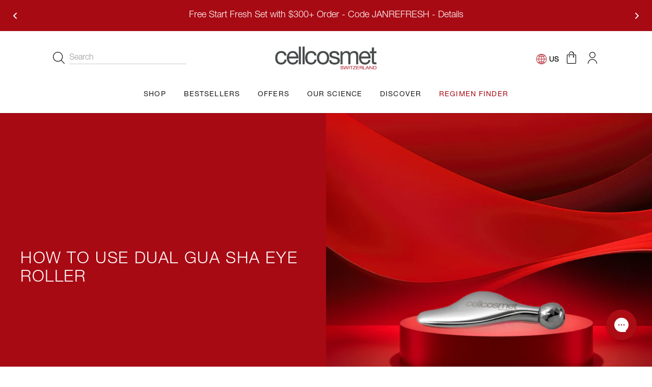

--- FILE ---
content_type: text/html; charset=utf-8
request_url: https://www.cellcosmet.com/blogs/the-journal/how-to-use-gua-sha-skincare
body_size: 75729
content:
<!doctype html>
<html class="no-js supports-no-cookies html-template-article" lang="en">
    <head>
<!-- Start of Shoplift scripts -->
<!-- 2025-09-19T12:32:48.9962029Z -->
<style>.shoplift-hide { opacity: 0 !important; }</style>
<style id="sl-preview-bar-hide">#preview-bar-iframe, #PBarNextFrameWrapper { display: none !important; }</style>
<script type="text/javascript">(function(rootPath, template, themeRole, themeId, isThemePreview){ /* Generated on 2025-09-24T15:45:01.4087440Z */var tt=Object.defineProperty;var et=(b,S,C)=>S in b?tt(b,S,{enumerable:!0,configurable:!0,writable:!0,value:C}):b[S]=C;var d=(b,S,C)=>et(b,typeof S!="symbol"?S+"":S,C);(function(){"use strict";var b=document.createElement("style");b.textContent=`#shoplift-preview-control{position:fixed;max-width:332px;height:56px;background-color:#141414;z-index:9999;bottom:20px;display:flex;border-radius:8px;box-shadow:13px 22px 7px #0000,9px 14px 7px #00000003,5px 8px 6px #0000000d,2px 4px 4px #00000017,1px 1px 2px #0000001a,0 0 #0000001a;align-items:center;margin:0 auto;left:16px;right:16px;opacity:0;transform:translateY(20px);visibility:hidden;transition:opacity .4s ease-in-out,transform .4s ease-in-out,visibility 0s .4s}#shoplift-preview-control.visible{opacity:1;transform:translateY(0);visibility:visible;transition:opacity .4s ease-in-out,transform .4s ease-in-out,visibility 0s 0s}#shoplift-preview-control *{font-family:Inter,sans-serif;color:#fff;box-sizing:border-box;font-size:16px}#shoplift-preview-variant-title{font-weight:400;line-height:140%;font-size:16px;text-align:start;letter-spacing:-.16px;flex-grow:1;text-wrap:nowrap;overflow:hidden;text-overflow:ellipsis}#shoplift-preview-variant-selector{position:relative;display:block;padding:6px 0;height:100%;min-width:0;flex:1 1 auto}#shoplift-preview-variant-menu-trigger{border:none;cursor:pointer;width:100%;background-color:transparent;padding:0 16px;border-left:1px solid #333;border-right:1px solid #333;height:100%;display:flex;align-items:center;justify-content:start;gap:8px}#shoplift-preview-variant-selector .menu-variant-label{width:24px;height:24px;border-radius:50%;padding:6px;display:flex;justify-content:center;align-items:center;font-size:12px;font-style:normal;font-weight:600;line-height:100%;letter-spacing:-.12px;flex-shrink:0}#shoplift-preview-variant-selector .preview-variant-menu{position:absolute;bottom:110%;transform:translate3d(0,20px,0);visibility:hidden;pointer-events:none;opacity:0;cursor:pointer;background-color:#141414;border:1px solid #141414;border-radius:6px;width:100%;max-height:156px;overflow-y:auto;box-shadow:0 8px 16px #0003;z-index:1;transition:opacity .3s ease-in-out,transform .3s ease-in-out,visibility 0s .3s}#shoplift-preview-variant-selector .preview-variant-menu.preview-variant-menu__visible{visibility:visible;pointer-events:auto;opacity:100;transform:translateZ(0);transition:opacity .3s ease-in-out,transform .3s ease-in-out,visibility 0s 0s}@media screen and (max-width: 400px){#shoplift-preview-variant-selector .preview-variant-menu{position:fixed;left:0;right:0;width:auto;bottom:110%}}#shoplift-preview-variant-selector .preview-variant-menu .preview-variant-menu--item{padding:12px 16px;display:flex;overflow:hidden}#shoplift-preview-variant-selector .preview-variant-menu .preview-variant-menu--item .menu-variant-label{margin-right:6px}#shoplift-preview-variant-selector .preview-variant-menu .preview-variant-menu--item span{overflow:hidden;text-overflow:ellipsis;text-wrap:nowrap;white-space:nowrap;color:#f6f6f6;font-size:14px;font-style:normal;font-weight:500}#shoplift-preview-variant-selector .preview-variant-menu .preview-variant-menu--item:hover{background-color:#545454}#shoplift-preview-variant-selector .preview-variant-menu .preview-variant-menu--item:last-of-type{border-bottom-left-radius:6px;border-bottom-right-radius:6px}#shoplift-preview-variant-selector .preview-variant-menu .preview-variant-menu--item:first-of-type{border-top-left-radius:6px;border-top-right-radius:6px}#shoplift-preview-control div:has(#shoplift-exit-preview-button){padding:0 16px}#shoplift-exit-preview-button{padding:6px 8px;font-weight:500;line-height:75%;border-radius:4px;background-color:transparent;border:none;text-decoration:none}#shoplift-exit-preview-button:hover{cursor:pointer;background-color:#333}`,document.head.appendChild(b);var S=" daum[ /]| deusu/| yadirectfetcher|(?:^|[^g])news(?!sapphire)|(?<! (?:channel/|google/))google(?!(app|/google| pixel))|(?<! cu)bots?(?:\\b|_)|(?<!(?: ya| yandex|^job|inapp;) ?)search|(?<!(?:lib))http|(?<![hg]m)score|@[a-z][\\w-]+\\.|\\(\\)|\\.com|\\b\\d{13}\\b|^<|^[\\w \\.\\-\\(?:\\):]+(?:/v?\\d+(?:\\.\\d+)?(?:\\.\\d{1,10})*?)?(?:,|$)|^[^ ]{50,}$|^\\d+\\b|^\\w+/[\\w\\(\\)]*$|^active|^ad muncher|^amaya|^avsdevicesdk/|^biglotron|^bot|^bw/|^clamav[ /]|^client/|^cobweb/|^custom|^ddg[_-]android|^discourse|^dispatch/\\d|^downcast/|^duckduckgo|^facebook|^getright/|^gozilla/|^hobbit|^hotzonu|^hwcdn/|^jeode/|^jetty/|^jigsaw|^microsoft bits|^movabletype|^mozilla/\\d\\.\\d \\(compatible;?\\)$|^mozilla/\\d\\.\\d \\w*$|^navermailapp|^netsurf|^offline|^owler|^postman|^python|^rank|^read|^reed|^rest|^rss|^snapchat|^space bison|^svn|^swcd |^taringa|^thumbor/|^track|^valid|^w3c|^webbandit/|^webcopier|^wget|^whatsapp|^wordpress|^xenu link sleuth|^yahoo|^yandex|^zdm/\\d|^zoom marketplace/|^{{.*}}$|admin|analyzer|archive|ask jeeves/teoma|bit\\.ly/|bluecoat drtr|browsex|burpcollaborator|capture|catch|check|chrome-lighthouse|chromeframe|classifier|clean|cloud|crawl|cypress/|dareboost|datanyze|dejaclick|detect|dmbrowser|download|evc-batch/|feed|firephp|gomezagent|headless|httrack|hubspot marketing grader|hydra|ibisbrowser|images|insight|inspect|iplabel|ips-agent|java(?!;)|library|mail\\.ru/|manager|measure|neustar wpm|node|nutch|offbyone|optimize|pageburst|pagespeed|parser|perl|phantomjs|pingdom|powermarks|preview|proxy|ptst[ /]\\d|reputation|resolver|retriever|rexx;|rigor|rss\\b|scan|scrape|server|sogou|sparkler/|speedcurve|spider|splash|statuscake|synapse|synthetic|tools|torrent|trace|transcoder|url|virtuoso|wappalyzer|watch|webglance|webkit2png|whatcms/|zgrab",C=/bot|spider|crawl|http|lighthouse/i,x;function q(){if(x instanceof RegExp)return x;try{x=new RegExp(S,"i")}catch{x=C}return x}function H(a){return!!a&&q().test(a)}class I{constructor(){d(this,"timestamp");this.timestamp=new Date}}class $ extends I{constructor(e,i,s){super();d(this,"type");d(this,"testId");d(this,"hypothesisId");this.type=3,this.testId=e,this.hypothesisId=i,this.timestamp=s}}class D extends I{constructor(e){super();d(this,"type");d(this,"path");this.type=4,this.path=e}}class O extends I{constructor(e){super();d(this,"type");d(this,"cart");this.type=5,this.cart=e}}class P extends Error{constructor(){super();d(this,"isBot");this.isBot=!0}}function F(a,t,e){for(const i of t.selectors){const s=a.querySelectorAll(i.cssSelector);for(let r=0;r<s.length;r++)e(t.testId,t.hypothesisId)}V(a,t,(i,s,r,n,o)=>o(s,r),e)}function E(a,t,e){for(const i of t.selectors)L(a,t.testId,t.hypothesisId,i,e??(()=>{}));V(a,t,L,e??(()=>{}))}function M(a){return a.urlPatterns.reduce((t,e)=>{switch(e.operator){case"contains":return t+`.*${e}.*`;case"endsWith":return t+`.*${e}`;case"startsWith":return t+`${e}.*`}},"")}function V(a,t,e,i){new MutationObserver(()=>{for(const r of t.selectors)e(a,t.testId,t.hypothesisId,r,i)}).observe(a.documentElement,{childList:!0,subtree:!0})}function L(a,t,e,i,s){const r=a.querySelectorAll(i.cssSelector);for(let n=0;n<r.length;n++){let o=r.item(n);if(o instanceof HTMLElement&&o.dataset.shoplift!==""){o.dataset.shoplift="";for(const c of i.actions.sort(W))o=N(a,i.cssSelector,o,c)}}return r.length>0&&s?(s(t,e),!0):!1}function N(a,t,e,i){switch(i.type){case"innerHtml":e.innerHTML=i.value;break;case"attribute":z(e,i.scope,i.value);break;case"css":j(a,t,i.value);break;case"js":B(a,e,i);break;case"copy":return G(e);case"remove":J(e);break;case"move":K(e,parseInt(i.value));break}return e}function z(a,t,e){a.setAttribute(t,e)}function j(a,t,e){var s;const i=a.createElement("style");i.innerHTML=`${t} { ${e} }`,(s=a.getElementsByTagName("head")[0])==null||s.appendChild(i)}function B(a,t,e){Function("document","element",`use strict; ${e.value}`)(a,t)}function G(a){const t=a.cloneNode(!0);if(!a.parentNode)throw"Can't copy node outside of DOM";return a.parentNode.insertBefore(t,a.nextSibling),t}function J(a){a.remove()}function K(a,t){if(t===0)return;const e=Array.prototype.slice.call(a.parentElement.children).indexOf(a),i=Math.min(Math.max(e+t,0),a.parentElement.children.length-1);a.parentElement.children.item(i).insertAdjacentElement(t>0?"afterend":"beforebegin",a)}function W(a,t){return _(a)-_(t)}function _(a){return a.type==="copy"||a.type==="remove"?0:1}var y=(a=>(a[a.Template=0]="Template",a[a.Theme=1]="Theme",a[a.UrlRedirect=2]="UrlRedirect",a[a.Script=3]="Script",a[a.Dom=4]="Dom",a[a.Price=5]="Price",a))(y||{});const Z="data:image/svg+xml,%3csvg%20width='12'%20height='12'%20viewBox='0%200%2012%2012'%20fill='none'%20xmlns='http://www.w3.org/2000/svg'%3e%3cpath%20d='M9.96001%207.90004C9.86501%207.90004%209.77001%207.86504%209.69501%207.79004L6.43501%204.53004C6.19501%204.29004%205.80501%204.29004%205.56501%204.53004L2.30501%207.79004C2.16001%207.93504%201.92001%207.93504%201.77501%207.79004C1.63001%207.64504%201.63001%207.40504%201.77501%207.26004L5.03501%204.00004C5.56501%203.47004%206.43001%203.47004%206.96501%204.00004L10.225%207.26004C10.37%207.40504%2010.37%207.64504%2010.225%207.79004C10.15%207.86004%2010.055%207.90004%209.96001%207.90004Z'%20fill='white'/%3e%3c/svg%3e",Q="data:image/svg+xml,%3csvg%20width='14'%20height='24'%20viewBox='0%200%2014%2024'%20fill='none'%20xmlns='http://www.w3.org/2000/svg'%3e%3cpath%20d='M12.3976%2014.5255C12.2833%2013.8788%2012.0498%2013.3024%2011.6952%2012.7961C11.3416%2012.2898%2010.9209%2011.8353%2010.4353%2011.4317C9.94868%2011.0291%209.43546%2010.6488%208.89565%2010.292C8.48487%2010.049%208.09577%209.78565%207.72637%209.50402C7.35697%209.2224%207.08016%208.89503%206.89694%208.51987C6.71273%208.14471%206.67826%207.69533%206.79055%207.1697C6.86345%206.83216%206.97476%206.54647%207.12351%206.31162C7.27324%206.07778%207.47124%205.89986%207.7175%205.77684C7.96377%205.65483%208.21989%205.59383%208.48389%205.59383C8.88087%205.59383%209.17639%205.7016%209.3734%205.91714C9.56943%206.13268%209.68271%206.42345%209.71424%206.78946C9.74576%207.15547%209.72015%207.55401%209.63839%207.98509C9.55663%208.41617%209.43645%208.84724%209.27687%209.27934L13.5127%208.80149C13.9638%207.52656%2014.1017%206.42447%2013.9264%205.49725C13.751%204.56901%2013.2664%203.85122%2012.4724%203.34491C12.239%203.19648%2011.9779%203.07041%2011.6893%202.96569L12.0026%201.50979L9.86397%200L7.3875%201.50979L7.11169%202.78878C6.65166%202.8874%206.21724%203.01957%205.8114%203.19038C4.85292%203.594%204.06684%204.15115%203.45117%204.86385C2.83452%205.57655%202.42571%206.40108%202.22378%207.33847C2.06616%208.06947%202.04942%208.70796%202.17551%209.25087C2.30061%209.7948%202.52028%2010.2828%202.8355%2010.7139C3.14974%2011.145%203.51816%2011.5344%203.93977%2011.881C4.36039%2012.2288%204.782%2012.5521%205.20164%2012.851C5.68334%2013.1702%206.13844%2013.5169%206.56497%2013.8921C6.99052%2014.2672%207.31954%2014.7125%207.55004%2015.228C7.78055%2015.7445%207.81502%2016.3769%207.65347%2017.1262C7.56482%2017.5389%207.43676%2017.8765%207.27028%2018.1388C7.10381%2018.4011%206.89596%2018.5983%206.64772%2018.7295C6.3985%2018.8606%206.12071%2018.9267%205.8114%2018.9267C5.21641%2018.9267%204.79776%2018.6034%204.62833%2018.1632C4.4589%2017.7229%204.47367%2017.2583%204.60075%2016.5639C4.72782%2015.8705%205.05092%2015.1395%205.37107%2014.3699H1.17665C1.17665%2014.3699%200.207341%2016.1115%200.0310135%2017.6762C-0.0655232%2018.5302%200.0635208%2019.2653%200.41519%2019.8844C0.76686%2020.5036%201.33032%2020.9814%202.10655%2021.319C2.39222%2021.443%202.7104%2021.5447%203.05813%2021.623L2.54589%2024H7.17473L7.7047%2021.5386C8.08493%2021.442%208.43857%2021.3231%208.76562%2021.1787C9.73985%2020.7476%2010.52%2020.1427%2011.1071%2019.3649C11.6932%2018.5871%2012.0873%2017.7291%2012.2892%2016.7917C12.4744%2015.9295%2012.5099%2015.1741%2012.3966%2014.5275L12.3976%2014.5255Z'%20fill='white'/%3e%3c/svg%3e";async function Y(a){let t=a.replace(/-/g,"+").replace(/_/g,"/");for(;t.length%4;)t+="=";const e=atob(t),i=Uint8Array.from(e,n=>n.charCodeAt(0)),s=new Blob([i]).stream().pipeThrough(new DecompressionStream("gzip")),r=await new Response(s).text();return JSON.parse(r)}function k(a,t){return typeof t=="string"&&/\d{4}-\d{2}-\d{2}T\d{2}:\d{2}:\d{2}.\d+(?:Z|[+-]\d+)/.test(t)?new Date(t):t}function A(a,t){return t}let R=!1;class X{constructor(t,e,i,s,r,n,o,c,l,h,u){d(this,"temporarySessionKey","Shoplift_Session");d(this,"essentialSessionKey","Shoplift_Essential");d(this,"analyticsSessionKey","Shoplift_Analytics");d(this,"legacySessionKey");d(this,"cssHideClass");d(this,"testConfigs");d(this,"inactiveTestConfigs");d(this,"testsFilteredByAudience");d(this,"sendPageView");d(this,"shopliftDebug");d(this,"gaConfig");d(this,"getCountryTimeout");d(this,"state");d(this,"shopifyAnalyticsId");d(this,"cookie",document.cookie);d(this,"isSyncing",!1);d(this,"isSyncingGA",!1);d(this,"fetch");d(this,"localStorageSet");d(this,"localStorageGet");d(this,"sessionStorageSet",window.sessionStorage.setItem.bind(window.sessionStorage));d(this,"sessionStorageGet",window.sessionStorage.getItem.bind(window.sessionStorage));d(this,"urlParams",new URLSearchParams(window.location.search));d(this,"device");d(this,"logHistory");this.shop=t,this.host=e,this.eventHost=i,this.disableReferrerOverride=c,this.logHistory=[],this.legacySessionKey=`SHOPLIFT_SESSION_${this.shop}`,this.cssHideClass=s?"shoplift-hide":"",this.testConfigs=h.map(m=>({...m,startAt:new Date(m.startAt),statusHistory:m.statusHistory.map(p=>({...p,createdAt:new Date(p.createdAt)}))})),this.inactiveTestConfigs=u,this.sendPageView=!!r,this.shopliftDebug=n===!0,this.gaConfig=o!=={"sendEvents":false,"mode":"gtag"}?o:{sendEvents:!1},this.fetch=window.fetch.bind(window),this.localStorageSet=window.localStorage.setItem.bind(window.localStorage),this.localStorageGet=window.localStorage.getItem.bind(window.localStorage);const g=this.getDeviceType();this.device=g!=="tablet"?g:"mobile",this.state=this.loadState(),this.shopifyAnalyticsId=this.getShopifyAnalyticsId(),this.testsFilteredByAudience=h.filter(m=>m.status=="active"),this.getCountryTimeout=l===1000?1e3:l,this.log("State Loaded",JSON.stringify(this.state))}async init(){var t;try{if(this.log("Shoplift script initializing"),window.Shopify&&window.Shopify.designMode){this.log("Skipping script for design mode");return}if(window.location.href.includes("slScreenshot=true")){this.log("Skipping script for screenshot");return}if(window.location.hostname.endsWith(".edgemesh.com")){this.log("Skipping script for preview");return}if(window.location.href.includes("isShopliftMerchant")){const i=this.urlParams.get("isShopliftMerchant")==="true";this.log("Setting merchant session to %s",i),this.state.temporary.isMerchant=i,this.persistTemporaryState()}if(this.state.temporary.isMerchant){this.log("Setting up preview for merchant"),typeof window.shoplift!="object"&&this.setShopliftStub(),this.state.temporary.previewConfig||this.hidePage(),await this.initPreview(),(t=document.querySelector("#sl-preview-bar-hide"))==null||t.remove();return}if(this.state.temporary.previewConfig=void 0,H(navigator.userAgent))return;if(navigator.userAgent.includes("Chrome/118")){this.log("Random: %o",[Math.random(),Math.random(),Math.random()]);const i=await this.makeRequest({url:`${this.eventHost}/api/v0/events/ip`,method:"get"}).then(s=>s==null?void 0:s.json());this.log(`IP: ${i}`),this.makeRequest({url:`${this.eventHost}/api/v0/logs`,method:"post",data:JSON.stringify(this.debugState(),A)}).catch()}if(this.shopifyAnalyticsId=this.getShopifyAnalyticsId(),this.monitorConsentChange(),this.checkForThemePreview())return;if(!this.disableReferrerOverride&&this.state.temporary.originalReferrer!=null){this.log(`Overriding referrer from '${document.referrer}' to '${this.state.temporary.originalReferrer}'`);const i=this.state.temporary.originalReferrer;delete this.state.temporary.originalReferrer,this.persistTemporaryState(),Object.defineProperty(document,"referrer",{get:()=>i,enumerable:!0,configurable:!0})}if(await this.refreshVisitor(this.shopifyAnalyticsId),await this.handleVisitorTest()){this.log("Redirecting for visitor test");return}this.setShoplift(),this.showPage(),await this.ensureCartAttributesForExistingPriceTests(!1),await this.finalize(),console.log("SHOPLIFT SCRIPT INITIALIZED!")}catch(e){if(e instanceof P)return;throw e}finally{typeof window.shoplift!="object"&&this.setShopliftStub()}}getVariantColor(t){switch(t){case"a":return{text:"#141414",bg:"#E2E2E2"};case"b":return{text:"rgba(255, 255, 255, 1)",bg:"rgba(37, 99, 235, 1)"}}}async initPreview(){const t=this.urlParams.get("previewConfig");if(t){this.state.temporary.previewConfig=void 0,this.log("Setting up the preview"),this.log("Found preview config, writing to temporary state");const e=await Y(t);if(this.state.temporary.previewConfig=e,this.state.temporary.previewConfig.testTypeCategory===y.Price){this.hidePage(!0);const s=this.state.temporary.previewConfig;let r=`${this.host}/api/dom-selectors/${s.storeId}/${s.testId}/${s.isDraft||!1}`;s.shopifyProductId&&(r+=`?productId=${s.shopifyProductId}`);const n=await this.makeJsonRequest({method:"get",url:r}).catch(o=>(this.log("Error getting domSelectors",o),null));s.variants.forEach(o=>{var c;return o.domSelectors=(c=n[o.id])==null?void 0:c.domSelectors})}this.persistTemporaryState();const i=new URL(window.location.toString());i.searchParams.delete("previewConfig"),this.queueRedirect(i)}else if(this.state.temporary.previewConfig){this.showPage();const e=this.state.temporary.previewConfig;e.testTypeCategory===y.Template&&this.handleTemplatePreview(e)&&this.initPreviewControls(e),e.testTypeCategory===y.UrlRedirect&&this.handleUrlPreview(e)&&this.initPreviewControls(e),e.testTypeCategory===y.Script&&this.handleScriptPreview(e)&&this.initPreviewControls(e),e.testTypeCategory===y.Price&&await this.handlePricePreview(e)&&this.initPreviewControls(e)}}initPreviewControls(t){document.addEventListener("DOMContentLoaded",()=>{const e=t.variants.find(p=>p.id===t.currentVariant),i=(e==null?void 0:e.label)||"a",s=t.variants,r=document.createElement("div");r.id="shoplift-preview-control";const n=document.createElement("div"),o=document.createElement("img");o.src=Q,o.height=24,o.width=14,n.style.padding="0 16px",n.style.lineHeight="100%",n.appendChild(o),r.appendChild(n);const c=document.createElement("div");c.id="shoplift-preview-variant-selector";const l=document.createElement("button");l.id="shoplift-preview-variant-menu-trigger";const h=document.createElement("div");h.className="menu-variant-label",h.style.backgroundColor=this.getVariantColor(i).bg,h.style.color=this.getVariantColor(i).text,h.innerText=i.toUpperCase(),l.appendChild(h);const u=document.createElement("span");if(u.id="shoplift-preview-variant-title",u.innerText=e!=null&&e.title?e.title:"Untitled variant "+i.toUpperCase(),l.appendChild(u),s.length>1){const p=document.createElement("img");p.src=Z,p.width=12,p.height=12,l.appendChild(p);const f=document.createElement("div");f.className="preview-variant-menu";for(const v of t.variants.filter(w=>w.id!==t.currentVariant)){const w=document.createElement("div");w.className="preview-variant-menu--item";const T=document.createElement("div");T.className="menu-variant-label",T.style.backgroundColor=this.getVariantColor(v.label).bg,T.style.color=this.getVariantColor(v.label).text,T.style.flexShrink="0",T.innerText=v.label.toUpperCase(),w.appendChild(T);const U=document.createElement("span");U.innerText=v.title?v.title:"Untitled variant "+v.label.toUpperCase(),w.appendChild(U),w.addEventListener("click",()=>{this.pickVariant(v.id)}),f.appendChild(w)}c.appendChild(f),l.addEventListener("click",()=>{f.className!=="preview-variant-menu preview-variant-menu__visible"?f.classList.add("preview-variant-menu__visible"):f.classList.remove("preview-variant-menu__visible")}),document.addEventListener("click",v=>{v.target instanceof Element&&!l.contains(v.target)&&f.className==="preview-variant-menu preview-variant-menu__visible"&&f.classList.remove("preview-variant-menu__visible")})}else l.style.pointerEvents="none",h.style.margin="0";c.appendChild(l),r.appendChild(c);const g=document.createElement("div"),m=document.createElement("button");m.id="shoplift-exit-preview-button",m.innerText="Exit",g.appendChild(m),m.addEventListener("click",()=>{this.exitPreview()}),r.appendChild(g),document.body.appendChild(r),requestAnimationFrame(()=>{r.classList.add("visible")})})}pickVariant(t){var e,i,s,r;if(this.state.temporary.previewConfig){const n=this.state.temporary.previewConfig,o=new URL(window.location.toString());if(n.testTypeCategory===y.UrlRedirect){const c=(e=n.variants.find(l=>l.id===n.currentVariant))==null?void 0:e.redirectUrl;if(o.pathname===c){const l=(i=n.variants.find(h=>h.id===t))==null?void 0:i.redirectUrl;l&&(o.pathname=l)}}if(n.testTypeCategory===y.Template){const c=(s=n.variants.find(l=>l.id===n.currentVariant))==null?void 0:s.pathName;if(c&&o.pathname===c){const l=(r=n.variants.find(h=>h.id===t))==null?void 0:r.pathName;l&&l!==c&&(o.pathname=l)}}n.currentVariant=t,this.persistTemporaryState(),this.queueRedirect(o)}}exitPreview(){var e,i,s,r;const t=new URL(window.location.toString());if(((e=this.state.temporary.previewConfig)==null?void 0:e.testTypeCategory)===y.Template&&t.searchParams.delete("view"),((i=this.state.temporary.previewConfig)==null?void 0:i.testTypeCategory)===y.Script&&t.searchParams.delete("slVariant"),((s=this.state.temporary.previewConfig)==null?void 0:s.testTypeCategory)===y.UrlRedirect){const o=this.state.temporary.previewConfig.variants.filter(l=>l.label!=="a"&&l.redirectUrl!==null).map(l=>l.redirectUrl),c=(r=this.state.temporary.previewConfig.variants.find(l=>l.label==="a"))==null?void 0:r.redirectUrl;o.includes(t.pathname)&&c&&(t.pathname=c)}this.state.temporary.previewConfig=void 0,this.persistTemporaryState(),this.hidePage(),this.queueRedirect(t)}handleTemplatePreview(t){const e=t.currentVariant,i=t.variants.find(n=>n.id===e);if(!i)return!1;this.log("Setting up template preview for type",i.type);const s=new URL(window.location.toString()),r=s.searchParams.get("view");return this.typeFromTemplate()==i.type&&r!==i.affix&&i.affix&&(this.log("Template type matches current variant, redirecting"),s.searchParams.delete("view"),this.log("Setting the new viewParam"),this.hidePage(),s.searchParams.set("view",i.affix),this.queueRedirect(s)),r!==null&&r!==i.affix&&(s.searchParams.delete("view"),this.hidePage(),this.queueRedirect(s)),!0}handleUrlPreview(t){var n;const e=t.currentVariant,i=t.variants.find(o=>o.id===e),s=(n=t.variants.find(o=>o.isControl))==null?void 0:n.redirectUrl;if(!i)return!1;this.log("Setting up URL redirect preview");const r=new URL(window.location.toString());return r.pathname===s&&!i.isControl&&i.redirectUrl!==null&&(this.log("Url matches control, redirecting"),this.hidePage(),r.pathname=i.redirectUrl,this.queueRedirect(r)),!0}handleScriptPreview(t){const e=t.currentVariant,i=t.variants.find(n=>n.id===e);if(!i)return!1;this.log("Setting up script preview");const s=new URL(window.location.toString());return s.searchParams.get("slVariant")!==i.id&&(this.log("current id doesn't match the variant, redirecting"),s.searchParams.delete("slVariant"),this.log("Setting the new slVariantParam"),this.hidePage(),s.searchParams.set("slVariant",i.id),this.queueRedirect(s)),!0}async handlePricePreview(t){const e=t.currentVariant,i=t.variants.find(s=>s.id===e);return i?(this.log("Setting up price preview"),i.domSelectors&&i.domSelectors.length>0&&(E(document,{testId:t.testId,hypothesisId:i.id,selectors:i.domSelectors}),await this.ensureCartAttributesForExistingPriceTests(!0)),!0):!1}async finalize(){const t=await this.getCartState();t!==null&&this.queueCartUpdate(t),this.pruneStateAndSave(),await this.syncAllEvents()}setShoplift(){this.log("Setting up public API");const e=this.urlParams.get("slVariant")==="true",i=e?null:this.urlParams.get("slVariant");window.shoplift={isHypothesisActive:async s=>{if(this.log("Script checking variant for hypothesis '%s'",s),e)return this.log("Forcing variant for hypothesis '%s'",s),!0;if(i!==null)return this.log("Forcing hypothesis '%s'",i),s===i;const r=this.testConfigs.find(o=>o.hypotheses.some(c=>c.id===s));if(!r)return this.log("No test found for hypothesis '%s'",s),!1;const n=this.state.essential.visitorTests.find(o=>o.testId===r.id);return n?(this.log("Active visitor test found",s),n.hypothesisId===s):(await this.manuallySplitVisitor(r),this.testConfigs.some(o=>o.hypotheses.some(c=>c.id===s&&this.state.essential.visitorTests.some(l=>l.hypothesisId===c.id))))},setAnalyticsConsent:async s=>{await this.onConsentChange(s,!0)},getVisitorData:()=>({visitor:this.state.analytics.visitor,visitorTests:this.state.essential.visitorTests.filter(s=>!s.isInvalid).map(s=>{const{shouldSendToGa:r,...n}=s;return n})})}}setShopliftStub(){this.log("Setting up stubbed public API");const e=this.urlParams.get("slVariant")==="true",i=e?null:this.urlParams.get("slVariant");window.shoplift={isHypothesisActive:s=>Promise.resolve(e||s===i),setAnalyticsConsent:()=>Promise.resolve(),getVisitorData:()=>({visitor:null,visitorTests:[]})}}async manuallySplitVisitor(t){this.log("Starting manual split for test '%s'",t.id),await this.handleVisitorTest([t]),this.saveState(),this.syncAllEvents()}async handleVisitorTest(t){await this.filterTestsByAudience(this.testConfigs,this.state.analytics.visitor??this.buildBaseVisitor(),this.state.essential.visitorTests);let e=t?t.filter(i=>this.testsFilteredByAudience.some(s=>s.id===i.id)):[...this.testsForUrl(this.testsFilteredByAudience),...this.domTestsForUrl(this.testsFilteredByAudience)];try{if(e.length===0)return this.log("No tests found"),!1;this.log("Checking for existing visitor test on page");const i=this.getCurrentVisitorHypothesis(e);if(i){this.log("Found current visitor test");const o=this.considerRedirect(i);return o&&(this.log("Redirecting for current visitor test"),this.redirect(i)),o}this.log("No active test relation for test page");const s=this.testsForUrl(this.inactiveTestConfigs.filter(o=>this.testIsPaused(o)&&o.hypotheses.some(c=>this.state.essential.visitorTests.some(l=>l.hypothesisId===c.id)))).map(o=>o.id);if(s.length>0)return this.log("Visitor has paused tests for test page, skipping test assignment: %o",s),!1;if(this.hasThemeAndOtherTestTypes(this.testsFilteredByAudience)){this.log("Store has both theme and non-theme tests");const o=this.visitorActiveTestType();this.log("Current visitor test type is '%s'",o);let c;switch(o){case"templateOrUrlRedirect":this.log("Filtering to non-theme tests"),c=h=>h!=="theme";break;case"theme":this.log("Filtering to theme tests"),c=h=>h==="theme";break;case null:c=Math.random()>.5?(this.log("Filtering to theme tests"),h=>h==="theme"):(this.log("Filtering to non-theme tests"),h=>h!=="theme");break}const l=e.filter(h=>h.hypotheses.every(u=>!u.isControl||!c(u.type)));this.log(`Blocking visitor from being assigned to filtered test IDs: ["${l.map(h=>h.id).join('", "')}"]`),this.state.essential.visitorTests.push(...l.map(h=>({createdAt:new Date,testId:h.id,hypothesisId:null,isThemeTest:h.hypotheses.some(u=>u.type==="theme"),shouldSendToGa:!1,isSaved:!0,isInvalid:!0,themeId:void 0}))),e=e.filter(h=>h.hypotheses.some(u=>u.isControl&&c(u.type)))}if(e.length===0)return this.log("No tests found"),!1;const r=e[Math.floor(Math.random()*e.length)],n=this.pickHypothesis(r);if(n){this.log("Adding local visitor to test '%s', hypothesis '%s'",r.id,n.id),this.queueAddVisitorToTest(r.id,n);const o=this.considerRedirect(n);return o&&(this.log("Redirecting for new test"),this.redirect(n)),o}return this.log("No hypothesis found"),!1}finally{this.includeInDomTests(),this.saveState()}}includeInDomTests(){const t=this.getDomTestsForCurrentUrl(),e=this.getVisitorDomHypothesis(t);for(const i of t){this.log("Evaluating dom test '%s'",i.id);const r=e.find(n=>i.hypotheses.some(o=>n.id===o.id))??this.pickHypothesis(i);if(!r){this.log("Failed to pick hypothesis for test");continue}if(r.isControl){this.log("Control hypothesis - applying DOM selectors and watching for variant selectors");const n=i.hypotheses.filter(o=>o.id!==r.id).flatMap(o=>{var c;return((c=o.domSelectors)==null?void 0:c.map(l=>({...l,testId:i.id})))??[]});n.length>0&&F(document,{testId:i.id,hypothesisId:r.id,selectors:n},o=>{this.queueAddVisitorToTest(o,r),this.syncAllEvents()})}if(!r.domSelectors||r.domSelectors.length===0){this.log("No selectors found, skipping hypothesis");continue}this.log("Watching for selectors"),E(document,{testId:i.id,hypothesisId:r.id,selectors:r.domSelectors},n=>{this.queueAddVisitorToTest(n,r),this.syncAllEvents()})}}considerRedirect(t){if(this.log("Considering redirect for hypothesis '%s'",t.id),t.isControl)return this.log("Skipping redirect for control"),!1;if(t.type==="basicScript"||t.type==="manualScript")return this.log("Skipping redirect for script test"),!1;const e=this.state.essential.visitorTests.find(n=>n.hypothesisId===t.id),i=new URL(window.location.toString()),r=new URLSearchParams(window.location.search).get("view");if(t.type==="theme"){if(!(t.themeId===themeId)){if(this.log("Theme id '%s' is not hypothesis theme ID '%s'",t.themeId,themeId),e&&e.themeId!==t.themeId&&(e.themeId===themeId||!this.isThemePreview()))this.log("On old theme, redirecting and updating local visitor"),e.themeId=t.themeId;else if(this.isThemePreview())return this.log("On non-test theme, skipping redirect"),!1;return this.log("Hiding page to redirect for theme test"),this.hidePage(),!0}return!1}else if(t.type!=="dom"&&t.type!=="price"&&t.affix!==template.suffix&&t.affix!==r||t.redirectPath&&!i.pathname.endsWith(t.redirectPath))return this.log("Hiding page to redirect for template test"),this.hidePage(),!0;return this.log("Not redirecting"),!1}redirect(t){if(this.log("Redirecting to hypothesis '%s'",t.id),t.isControl)return;const e=new URL(window.location.toString());if(e.searchParams.delete("view"),t.redirectPath){const i=RegExp("^(/w{2}-w{2})/").exec(e.pathname);if(i&&i.length>1){const s=i[1];e.pathname=`${s}${t.redirectPath}`}else e.pathname=t.redirectPath}else t.type==="theme"?(e.searchParams.set("_ab","0"),e.searchParams.set("_fd","0"),e.searchParams.set("_sc","1"),e.searchParams.set("preview_theme_id",t.themeId.toString())):t.type!=="urlRedirect"&&e.searchParams.set("view",t.affix);this.queueRedirect(e)}async refreshVisitor(t){if(t===null||!this.state.essential.isFirstLoad||!this.testConfigs.some(i=>i.visitorOption!=="all"))return;this.log("Refreshing visitor"),this.hidePage();const e=await this.getVisitor(t);e&&e.id&&this.updateLocalVisitor(e)}buildBaseVisitor(){return{shopifyAnalyticsId:this.shopifyAnalyticsId,device:this.device,country:null,...this.state.essential.initialState}}getInitialState(){const t=this.getUTMValue("utm_source")??"",e=this.getUTMValue("utm_medium")??"",i=this.getUTMValue("utm_campaign")??"",s=this.getUTMValue("utm_content")??"",r=window.document.referrer,n=this.device;return{createdAt:new Date,utmSource:t,utmMedium:e,utmCampaign:i,utmContent:s,referrer:r,device:n}}checkForThemePreview(){var t,e;return this.log("Checking for theme preview"),window.location.hostname.endsWith(".shopifypreview.com")?(this.log("on shopify preview domain"),this.clearThemeBar(!0,!1,this.state),(t=document.querySelector("#sl-preview-bar-hide"))==null||t.remove(),!1):this.isThemePreview()?this.state.essential.visitorTests.some(i=>i.isThemeTest&&i.hypothesisId!=null&&this.getHypothesis(i.hypothesisId)&&i.themeId===themeId)?(this.log("On active theme test, removing theme bar"),this.clearThemeBar(!1,!0,this.state),!1):this.state.essential.visitorTests.some(i=>i.isThemeTest&&i.hypothesisId!=null&&!this.getHypothesis(i.hypothesisId)&&i.themeId===themeId)?(this.log("Visitor is on an inactive theme test, redirecting to main theme"),this.redirectToMainTheme(),!0):this.state.essential.isFirstLoad?(this.log("No visitor found on theme preview, redirecting to main theme"),this.redirectToMainTheme(),!0):this.inactiveTestConfigs.some(i=>i.hypotheses.some(s=>s.themeId===themeId))?(this.log("Current theme is an inactive theme test, redirecting to main theme"),this.redirectToMainTheme(),!0):this.testConfigs.some(i=>i.hypotheses.some(s=>s.themeId===themeId))?(this.log("Falling back to clearing theme bar"),this.clearThemeBar(!1,!0,this.state),!1):(this.log("No tests on current theme, skipping script"),this.clearThemeBar(!0,!1,this.state),(e=document.querySelector("#sl-preview-bar-hide"))==null||e.remove(),!0):(this.log("Not on theme preview"),this.clearThemeBar(!0,!1,this.state),!1)}redirectToMainTheme(){this.hidePage();const t=new URL(window.location.toString());t.searchParams.set("preview_theme_id",""),this.queueRedirect(t)}testsForUrl(t){const e=new URL(window.location.href),i=this.typeFromTemplate();return t.filter(s=>s.hypotheses.some(r=>r.type!=="dom"&&r.type!=="price"&&(r.isControl&&r.type===i&&r.affix===template.suffix||r.type==="theme"||r.isControl&&r.type==="urlRedirect"&&r.redirectPath&&e.pathname.endsWith(r.redirectPath)||r.type==="basicScript"))&&(s.ignoreTestViewParameterEnforcement||!e.searchParams.has("view")||s.hypotheses.map(r=>r.affix).includes(e.searchParams.get("view")??"")))}domTestsForUrl(t){const e=new URL(window.location.href);return t.filter(i=>i.hypotheses.some(s=>(s.type==="dom"||s.type==="price")&&s.domSelectors&&s.domSelectors.some(r=>new RegExp(M(r)).test(e.toString()))))}async filterTestsByAudience(t,e,i){const s=[];let r=e.country;!r&&t.some(n=>n.requiresCountry&&!i.some(o=>o.testId===n.id))&&(this.log("Hiding page to check geoip"),this.hidePage(),r=await this.makeJsonRequest({method:"get",url:`${this.eventHost}/api/v0/visitors/get-country`,signal:AbortSignal.timeout(this.getCountryTimeout)}).catch(n=>(this.log("Error getting country",n),null)));for(const n of t){if(this.log("Checking audience for test '%s'",n.id),this.state.essential.visitorTests.some(l=>l.testId===n.id&&l.hypothesisId==null)){console.log(`Skipping blocked test '${n.id}'`);continue}const o=this.visitorCreatedDuringTestActive(n.statusHistory);(i.some(l=>l.testId===n.id&&(n.device==="all"||n.device===e.device&&n.device===this.device))||this.isTargetAudience(n,e,o,r))&&(this.log("Visitor is in audience for test '%s'",n.id),s.push(n))}this.testsFilteredByAudience=s}isTargetAudience(t,e,i,s){const r=this.getChannel(e);return(t.device==="all"||t.device===e.device&&t.device===this.device)&&(t.visitorOption==="all"||t.visitorOption==="new"&&i||t.visitorOption==="returning"&&!i)&&(t.targetAudiences.length===0||t.targetAudiences.reduce((n,o)=>n||o.reduce((c,l)=>c&&l(e,i,r,s),!0),!1))}visitorCreatedDuringTestActive(t){let e="";for(const i of t){if(this.state.analytics.visitor!==null&&this.state.analytics.visitor.createdAt<i.createdAt||this.state.essential.initialState.createdAt<i.createdAt)break;e=i.status}return e==="active"}getDomTestsForCurrentUrl(){return this.domTestsForUrl(this.testsFilteredByAudience)}getCurrentVisitorHypothesis(t){return t.flatMap(e=>e.hypotheses).find(e=>e.type!=="dom"&&e.type!=="price"&&this.state.essential.visitorTests.some(i=>i.hypothesisId===e.id))}getVisitorDomHypothesis(t){return t.flatMap(e=>e.hypotheses).filter(e=>(e.type==="dom"||e.type==="price")&&this.state.essential.visitorTests.some(i=>i.hypothesisId===e.id))}getHypothesis(t){return this.testConfigs.filter(e=>e.hypotheses.some(i=>i.id===t)).map(e=>e.hypotheses.find(i=>i.id===t))[0]}hasThemeTest(t){return t.some(e=>e.hypotheses.some(i=>i.type==="theme"))}hasTestThatIsNotThemeTest(t){return t.some(e=>e.hypotheses.some(i=>i.type!=="theme"&&i.type!=="dom"&&i.type!=="price"))}hasThemeAndOtherTestTypes(t){return this.hasThemeTest(t)&&this.hasTestThatIsNotThemeTest(t)}testIsPaused(t){return t.status==="paused"||t.status==="incompatible"||t.status==="suspended"}visitorActiveTestType(){const t=this.state.essential.visitorTests.filter(e=>this.testConfigs.some(i=>i.hypotheses.some(s=>s.id==e.hypothesisId)));return t.length===0?null:t.some(e=>e.isThemeTest)?"theme":"templateOrUrlRedirect"}pickHypothesis(t){let e=Math.random();const i=t.hypotheses.reduce((r,n)=>r+n.visitorCount,0);return t.hypotheses.sort((r,n)=>r.isControl?n.isControl?0:-1:n.isControl?1:0).reduce((r,n)=>{if(r!==null)return r;const c=t.hypotheses.reduce((l,h)=>l&&h.visitorCount>20,!0)?n.visitorCount/i-n.trafficPercentage:0;return e<=n.trafficPercentage-c?n:(e-=n.trafficPercentage,null)},null)}typeFromTemplate(){switch(template.type){case"collection-list":return"collectionList";case"page":return"landing";case"article":case"blog":case"cart":case"collection":case"index":case"product":case"search":return template.type;default:return null}}queueRedirect(t){this.saveState(),this.disableReferrerOverride||(this.log(`Saving temporary referrer override '${document.referrer}'`),this.state.temporary.originalReferrer=document.referrer,this.persistTemporaryState()),window.setTimeout(()=>window.location.assign(t),0),window.setTimeout(()=>void this.syncAllEvents(),2e3)}async syncAllEvents(){const t=async()=>{if(this.isSyncing){window.setTimeout(()=>void(async()=>await t())(),500);return}try{this.isSyncing=!0,await this.syncEvents(),this.syncGAEvents()}finally{this.isSyncing=!1}};await t()}async syncEvents(){var i,s;if(!this.state.essential.consentApproved||!this.shopifyAnalyticsId||this.state.analytics.queue.length===0)return;const t=this.state.analytics.queue.length,e=this.state.analytics.queue.splice(0,t);this.log("Syncing %s events",t);try{const r={shop:this.shop,visitorDetails:{shopifyAnalyticsId:this.shopifyAnalyticsId,device:((i=this.state.analytics.visitor)==null?void 0:i.device)??this.device,country:((s=this.state.analytics.visitor)==null?void 0:s.country)??null,...this.state.essential.initialState},events:this.state.essential.visitorTests.filter(o=>!o.isInvalid&&!o.isSaved&&o.hypothesisId!=null).map(o=>new $(o.testId,o.hypothesisId,o.createdAt)).concat(e)};await this.sendEvents(r);const n=await this.getVisitor(this.shopifyAnalyticsId);n!==null&&this.updateLocalVisitor(n);for(const o of this.state.essential.visitorTests.filter(c=>!c.isInvalid&&!c.isSaved))o.isSaved=!0}catch{this.state.analytics.queue.splice(0,0,...e)}finally{this.saveState()}}syncGAEvents(){if(!this.gaConfig.sendEvents){if(R)return;R=!0,this.log("UseGtag is false — skipping GA Events");return}if(!this.state.essential.consentApproved){this.log("Consent not approved — skipping GA Events");return}if(this.isSyncingGA){this.log("Already syncing GA - skipping GA events");return}const t=this.state.essential.visitorTests.filter(e=>e.shouldSendToGa);if(t.length===0){this.log("No GA Events to sync");return}this.isSyncingGA=!0,this.log("Syncing %s GA Events",t.length),Promise.allSettled(t.map(e=>this.sendGAEvent(e))).then(()=>this.log("All gtag events sent")).finally(()=>this.isSyncingGA=!1)}sendGAEvent(t){return new Promise(e=>{this.log("Sending GA Event for test %s, hypothesis %s",t.testId,t.hypothesisId);const i=()=>{this.log("GA acknowledged event for hypothesis %s",t.hypothesisId),t.shouldSendToGa=!1,this.persistEssentialState(),e()},s={exp_variant_string:`SL-${t.testId}-${t.hypothesisId}`};this.shopliftDebug&&Object.assign(s,{debug_mode:!0});function r(n,o,c){window.dataLayer=window.dataLayer||[],window.dataLayer.push(arguments)}this.gaConfig.mode==="gtag"?r("event","experience_impression",{...s,event_callback:i}):(window.dataLayer=window.dataLayer||[],window.dataLayer.push({event:"experience_impression",...s,eventCallback:i}))})}updateLocalVisitor(t){let e;({visitorTests:e,...this.state.analytics.visitor}=t);for(const i of this.state.essential.visitorTests.filter(s=>!e.some(r=>r.testId===s.testId)))i.isSaved=!0,i.isInvalid=!0;for(const i of e){const s=this.state.essential.visitorTests.findIndex(n=>n.testId===i.testId);s!==-1?(i.isInvalid=!1,this.state.essential.visitorTests.splice(s,1,i)):this.state.essential.visitorTests.push(i)}this.state.analytics.visitor.storedAt=new Date}async getVisitor(t){try{return await this.makeJsonRequest({method:"get",url:`${this.eventHost}/api/v0/visitors/by-key/${this.shop}/${t}`})}catch{return null}}async sendEvents(t){await this.makeRequest({method:"post",url:`${this.eventHost}/api/v0/events`,data:JSON.stringify(t)})}getUTMValue(t){const i=decodeURIComponent(window.location.search.substring(1)).split("&");for(let s=0;s<i.length;s++){const r=i[s].split("=");if(r[0]===t)return r[1]||null}return null}hidePage(t){this.log("Hiding page"),this.cssHideClass&&!window.document.documentElement.classList.contains(this.cssHideClass)&&(window.document.documentElement.classList.add(this.cssHideClass),t||setTimeout(this.removeAsyncHide(this.cssHideClass),2e3))}showPage(){this.cssHideClass&&this.removeAsyncHide(this.cssHideClass)()}getDeviceType(){function t(){let i=!1;return function(s){(/(android|bb\d+|meego).+mobile|avantgo|bada\/|blackberry|blazer|compal|elaine|fennec|hiptop|iemobile|ip(hone|od)|iris|kindle|lge |maemo|midp|mmp|mobile.+firefox|netfront|opera m(ob|in)i|palm( os)?|phone|p(ixi|re)\/|plucker|pocket|psp|series(4|6)0|symbian|treo|up\.(browser|link)|vodafone|wap|windows ce|xda|xiino/i.test(s)||/1207|6310|6590|3gso|4thp|50[1-6]i|770s|802s|a wa|abac|ac(er|oo|s\-)|ai(ko|rn)|al(av|ca|co)|amoi|an(ex|ny|yw)|aptu|ar(ch|go)|as(te|us)|attw|au(di|\-m|r |s )|avan|be(ck|ll|nq)|bi(lb|rd)|bl(ac|az)|br(e|v)w|bumb|bw\-(n|u)|c55\/|capi|ccwa|cdm\-|cell|chtm|cldc|cmd\-|co(mp|nd)|craw|da(it|ll|ng)|dbte|dc\-s|devi|dica|dmob|do(c|p)o|ds(12|\-d)|el(49|ai)|em(l2|ul)|er(ic|k0)|esl8|ez([4-7]0|os|wa|ze)|fetc|fly(\-|_)|g1 u|g560|gene|gf\-5|g\-mo|go(\.w|od)|gr(ad|un)|haie|hcit|hd\-(m|p|t)|hei\-|hi(pt|ta)|hp( i|ip)|hs\-c|ht(c(\-| |_|a|g|p|s|t)|tp)|hu(aw|tc)|i\-(20|go|ma)|i230|iac( |\-|\/)|ibro|idea|ig01|ikom|im1k|inno|ipaq|iris|ja(t|v)a|jbro|jemu|jigs|kddi|keji|kgt( |\/)|klon|kpt |kwc\-|kyo(c|k)|le(no|xi)|lg( g|\/(k|l|u)|50|54|\-[a-w])|libw|lynx|m1\-w|m3ga|m50\/|ma(te|ui|xo)|mc(01|21|ca)|m\-cr|me(rc|ri)|mi(o8|oa|ts)|mmef|mo(01|02|bi|de|do|t(\-| |o|v)|zz)|mt(50|p1|v )|mwbp|mywa|n10[0-2]|n20[2-3]|n30(0|2)|n50(0|2|5)|n7(0(0|1)|10)|ne((c|m)\-|on|tf|wf|wg|wt)|nok(6|i)|nzph|o2im|op(ti|wv)|oran|owg1|p800|pan(a|d|t)|pdxg|pg(13|\-([1-8]|c))|phil|pire|pl(ay|uc)|pn\-2|po(ck|rt|se)|prox|psio|pt\-g|qa\-a|qc(07|12|21|32|60|\-[2-7]|i\-)|qtek|r380|r600|raks|rim9|ro(ve|zo)|s55\/|sa(ge|ma|mm|ms|ny|va)|sc(01|h\-|oo|p\-)|sdk\/|se(c(\-|0|1)|47|mc|nd|ri)|sgh\-|shar|sie(\-|m)|sk\-0|sl(45|id)|sm(al|ar|b3|it|t5)|so(ft|ny)|sp(01|h\-|v\-|v )|sy(01|mb)|t2(18|50)|t6(00|10|18)|ta(gt|lk)|tcl\-|tdg\-|tel(i|m)|tim\-|t\-mo|to(pl|sh)|ts(70|m\-|m3|m5)|tx\-9|up(\.b|g1|si)|utst|v400|v750|veri|vi(rg|te)|vk(40|5[0-3]|\-v)|vm40|voda|vulc|vx(52|53|60|61|70|80|81|83|85|98)|w3c(\-| )|webc|whit|wi(g |nc|nw)|wmlb|wonu|x700|yas\-|your|zeto|zte\-/i.test(s.substr(0,4)))&&(i=!0)}(navigator.userAgent||navigator.vendor),i}function e(){let i=!1;return function(s){(/android|ipad|playbook|silk/i.test(s)||/1207|6310|6590|3gso|4thp|50[1-6]i|770s|802s|a wa|abac|ac(er|oo|s\-)|ai(ko|rn)|al(av|ca|co)|amoi|an(ex|ny|yw)|aptu|ar(ch|go)|as(te|us)|attw|au(di|\-m|r |s )|avan|be(ck|ll|nq)|bi(lb|rd)|bl(ac|az)|br(e|v)w|bumb|bw\-(n|u)|c55\/|capi|ccwa|cdm\-|cell|chtm|cldc|cmd\-|co(mp|nd)|craw|da(it|ll|ng)|dbte|dc\-s|devi|dica|dmob|do(c|p)o|ds(12|\-d)|el(49|ai)|em(l2|ul)|er(ic|k0)|esl8|ez([4-7]0|os|wa|ze)|fetc|fly(\-|_)|g1 u|g560|gene|gf\-5|g\-mo|go(\.w|od)|gr(ad|un)|haie|hcit|hd\-(m|p|t)|hei\-|hi(pt|ta)|hp( i|ip)|hs\-c|ht(c(\-| |_|a|g|p|s|t)|tp)|hu(aw|tc)|i\-(20|go|ma)|i230|iac( |\-|\/)|ibro|idea|ig01|ikom|im1k|inno|ipaq|iris|ja(t|v)a|jbro|jemu|jigs|kddi|keji|kgt( |\/)|klon|kpt |kwc\-|kyo(c|k)|le(no|xi)|lg( g|\/(k|l|u)|50|54|\-[a-w])|libw|lynx|m1\-w|m3ga|m50\/|ma(te|ui|xo)|mc(01|21|ca)|m\-cr|me(rc|ri)|mi(o8|oa|ts)|mmef|mo(01|02|bi|de|do|t(\-| |o|v)|zz)|mt(50|p1|v )|mwbp|mywa|n10[0-2]|n20[2-3]|n30(0|2)|n50(0|2|5)|n7(0(0|1)|10)|ne((c|m)\-|on|tf|wf|wg|wt)|nok(6|i)|nzph|o2im|op(ti|wv)|oran|owg1|p800|pan(a|d|t)|pdxg|pg(13|\-([1-8]|c))|phil|pire|pl(ay|uc)|pn\-2|po(ck|rt|se)|prox|psio|pt\-g|qa\-a|qc(07|12|21|32|60|\-[2-7]|i\-)|qtek|r380|r600|raks|rim9|ro(ve|zo)|s55\/|sa(ge|ma|mm|ms|ny|va)|sc(01|h\-|oo|p\-)|sdk\/|se(c(\-|0|1)|47|mc|nd|ri)|sgh\-|shar|sie(\-|m)|sk\-0|sl(45|id)|sm(al|ar|b3|it|t5)|so(ft|ny)|sp(01|h\-|v\-|v )|sy(01|mb)|t2(18|50)|t6(00|10|18)|ta(gt|lk)|tcl\-|tdg\-|tel(i|m)|tim\-|t\-mo|to(pl|sh)|ts(70|m\-|m3|m5)|tx\-9|up(\.b|g1|si)|utst|v400|v750|veri|vi(rg|te)|vk(40|5[0-3]|\-v)|vm40|voda|vulc|vx(52|53|60|61|70|80|81|83|85|98)|w3c(\-| )|webc|whit|wi(g |nc|nw)|wmlb|wonu|x700|yas\-|your|zeto|zte\-/i.test(s.substr(0,4)))&&(i=!0)}(navigator.userAgent||navigator.vendor),i}return t()?"mobile":e()?"tablet":"desktop"}removeAsyncHide(t){return()=>{t&&window.document.documentElement.classList.remove(t)}}async getCartState(){try{let t=await this.makeJsonRequest({method:"get",url:`${window.location.origin}/cart.js`});return t===null||(t.note===null&&(t=await this.makeJsonRequest({method:"post",url:`${window.location.origin}/cart/update.js`,data:JSON.stringify({note:""})})),t==null)?null:{token:t.token,total_price:t.total_price,total_discount:t.total_discount,currency:t.currency,items_subtotal_price:t.items_subtotal_price,items:t.items.map(e=>({quantity:e.quantity,variant_id:e.variant_id,key:e.key,price:e.price,final_line_price:e.final_line_price,sku:e.sku,product_id:e.product_id}))}}catch(t){return this.log("Error sending cart info",t),null}}async ensureCartAttributesForExistingPriceTests(t){var e;try{if(this.log("Checking visitor assignments for active price tests"),t&&this.state.temporary.previewConfig){const i=this.state.temporary.previewConfig;this.log("Using preview config for merchant:",i.testId);let s="variant";if(i.variants&&i.variants.length>0){const r=i.variants.find(n=>n.id===i.currentVariant);r&&r.isControl&&(s="control")}this.log("Merchant preview - updating hidden inputs:",i.testId,s),this.updatePriceTestHiddenInputs(i.testId,s,!0);return}for(const i of this.state.essential.visitorTests){const s=this.testConfigs.find(n=>n.id===i.testId);if(!s){this.log("Test config not found:",i.testId);continue}const r=s.hypotheses.find(n=>n.id===i.hypothesisId);if(!r||r.type!=="price"){this.log("Skipping non-price hypothesis:",i.hypothesisId);continue}this.log("Found potential price test, validating with server:",i.testId);try{const n=await this.makeJsonRequest({method:"get",url:`${this.eventHost}/api/v0/visitors/price-test/${i.testId}/${(e=this.state.analytics.visitor)==null?void 0:e.id}`});if(!n){this.log("Failed to validate price test with server:",i.testId);continue}if(!n.isActive||!n.isPriceTest||!n.visitorAssigned){this.log("Price test validation failed - Active:",n.isActive,"PriceTest:",n.isPriceTest,"Assigned:",n.visitorAssigned);continue}this.log("Price test validated successfully, updating hidden inputs:",i.testId,n.assignment),this.updatePriceTestHiddenInputs(i.testId,n.assignment,t)}catch(n){this.log("Error validating price test with server:",i.testId,n);const o=r.isControl?"control":"variant";this.updatePriceTestHiddenInputs(i.testId,o,t)}}}catch(i){this.log("Error ensuring cart attributes for existing price tests:",i)}}updatePriceTestHiddenInputs(t,e,i){try{this.log("Updating hidden inputs with price test data:",t,e);const s=`${t}:${e}:${i?"t":"f"}`,r=l=>{const h=l.getAttribute("data-sl-pid");if(this.log(`shouldUpdateInput called with productId: "${h}", isMerchant: ${i}`),!h)return this.log("No product ID on input, returning true"),!0;if(i&&this.state.temporary.previewConfig){const g=this.state.temporary.previewConfig;this.log("Using preview config for merchant");const m=e==="control"?"a":"b",p=g.variants.find(f=>f.label===m);if(!p)return this.log("Target variant not found in preview config for label:",m),!1;this.log(`Checking product ID ${h} against domSelectors for variant ${m}:`,p.domSelectors);for(const f of p.domSelectors||[]){const v=f.cssSelector.match(/data-sl-attribute-(?:p|cap)="(\d+)"/);if(v){const w=v[1];if(this.log(`Extracted ID from selector: ${w}, comparing to: ${h}`),w===h)return this.log("Product ID match found in preview config:",h,"variant:",p.label),!0}else this.log(`Could not extract ID from selector: ${f.cssSelector}`)}return this.log("No product ID match in preview config for:",h,"variant:",m),!1}const u=this.testConfigs.find(g=>g.id===t);if(!u)return this.log("Test config not found for testId:",t),!1;for(const g of u.hypotheses||[])for(const m of g.domSelectors||[]){const p=m.cssSelector.match(/data-sl-attribute-(?:p|cap)="(\d+)"/);if(p&&p[1]===h)return this.log("Product ID match found:",h,"for test:",t),!0}return this.log("No product ID match for:",h,"in test:",t),!1},n=new MutationObserver(l=>{l.forEach(h=>{h.addedNodes.forEach(u=>{if(u.nodeType===Node.ELEMENT_NODE){const g=u,m=g.matches('input[name="properties[_slpt]"]')?[g]:g.querySelectorAll('input[name="properties[_slpt]"]');m.length>0&&this.log(`MutationObserver found ${m.length} new hidden input(s)`),m.forEach(p=>{const f=p.getAttribute("data-sl-pid");this.log(`MutationObserver checking new input with data-sl-pid="${f}"`),r(p)?p.value!==s&&(p.value=s,this.log("Updated newly added hidden input:",s)):(p.remove(),this.log("Removed newly added non-matching hidden input for product ID:",p.getAttribute("data-sl-pid")))})}})})}),o=()=>{const l=document.querySelectorAll('input[name="properties[_slpt]"]');this.log(`Found ${l.length} existing hidden inputs to check`),l.forEach(h=>{const u=h.getAttribute("data-sl-pid");this.log(`Checking existing input with data-sl-pid="${u}"`),r(h)?(h.value=s,this.log("Updated existing hidden input:",s)):(h.remove(),this.log("Removed non-matching hidden input for product ID:",h.getAttribute("data-sl-pid")))})},c=()=>{document.body?(n.observe(document.body,{childList:!0,subtree:!0}),this.log("Started MutationObserver on document.body"),o()):document.readyState==="loading"?document.addEventListener("DOMContentLoaded",()=>{document.body&&(n.observe(document.body,{childList:!0,subtree:!0}),this.log("Started MutationObserver after DOMContentLoaded"),o())}):setTimeout(c,10)};c(),window.__shopliftPriceTestObserver=n,window.__shopliftPriceTestValue=s,this.log("Set up DOM observer for price test hidden inputs")}catch(s){this.log("Error updating price test hidden inputs:",s)}}async makeJsonRequest(t){const e=await this.makeRequest(t);return e===null?null:JSON.parse(await e.text(),k)}async makeRequest(t){const{url:e,method:i,headers:s,data:r,signal:n}=t,o=new Headers;if(s)for(const l in s)o.append(l,s[l]);(!s||!s.Accept)&&o.append("Accept","application/json"),(!s||!s["Content-Type"])&&o.append("Content-Type","application/json"),(this.eventHost.includes("ngrok.io")||this.eventHost.includes("ngrok-free.app"))&&o.append("ngrok-skip-browser-warning","1234");const c=await this.fetch(e,{method:i,headers:o,body:r,signal:n});if(!c.ok){if(c.status===204)return null;if(c.status===422){const l=await c.json();if(typeof l<"u"&&l.isBot)throw new P}throw new Error(`Error sending shoplift request ${c.status}`)}return c}queueAddVisitorToTest(t,e){if(!this.state.essential.visitorTests.some(i=>i.testId===t)&&(this.state.essential.visitorTests.push({createdAt:new Date,testId:t,hypothesisId:e.id,isThemeTest:e.type==="theme",themeId:e.themeId,isSaved:!1,isInvalid:!1,shouldSendToGa:!0}),e.type==="price")){const i=e.isControl?"control":"variant";this.log("Price test assignment detected, updating cart attributes:",t,i),this.updatePriceTestHiddenInputs(t,i,!1)}}queueCartUpdate(t){this.queueEvent(new O(t))}queuePageView(t){this.queueEvent(new D(t))}queueEvent(t){!this.state.essential.consentApproved&&this.state.essential.hasConsentInteraction||this.state.analytics.queue.length>10||this.state.analytics.queue.push(t)}legacyGetLocalStorageVisitor(){const t=this.localStorageGet(this.legacySessionKey);if(t)try{return JSON.parse(t,k)}catch{}return null}pruneStateAndSave(){this.state.essential.visitorTests=this.state.essential.visitorTests.filter(t=>this.testConfigs.some(e=>e.id==t.testId)||this.inactiveTestConfigs.filter(e=>this.testIsPaused(e)).some(e=>e.id===t.testId)),this.saveState()}saveState(){this.persistEssentialState(),this.persistAnalyticsState()}loadState(){const t=this.loadAnalyticsState(),e={analytics:t,essential:this.loadEssentialState(t),temporary:this.loadTemporaryState()},i=this.legacyGetLocalStorageVisitor(),s=this.legacyGetCookieVisitor(),r=[i,s].filter(n=>n!==null).sort((n,o)=>+o.storedAt-+n.storedAt)[0];return e.analytics.visitor===null&&r&&({visitorTests:e.essential.visitorTests,...e.analytics.visitor}=r,e.essential.isFirstLoad=!1,e.essential.initialState={createdAt:r.createdAt,referrer:r.referrer,utmCampaign:r.utmCampaign,utmContent:r.utmContent,utmMedium:r.utmMedium,utmSource:r.utmSource,device:r.device},this.deleteCookie("SHOPLIFT"),this.deleteLocalStorage(this.legacySessionKey)),!e.essential.consentApproved&&e.essential.hasConsentInteraction&&this.deleteLocalStorage(this.analyticsSessionKey),e}loadEssentialState(t){var o;const e=this.loadLocalStorage(this.essentialSessionKey),i=this.loadCookie(this.essentialSessionKey),s=this.getInitialState();(o=t.visitor)!=null&&o.device&&(s.device=t.visitor.device);const r={timestamp:new Date,consentApproved:!1,hasConsentInteraction:!1,debugMode:!1,initialState:s,visitorTests:[],isFirstLoad:!0},n=[e,i].filter(c=>c!==null).sort((c,l)=>+l.timestamp-+c.timestamp)[0]??r;return n.initialState||(t.visitor!==null?n.initialState=t.visitor:(n.initialState=s,n.initialState.createdAt=n.timestamp)),n}loadAnalyticsState(){const t=this.loadLocalStorage(this.analyticsSessionKey),e=this.loadCookie(this.analyticsSessionKey),i={timestamp:new Date,visitor:null,queue:[]},s=[t,e].filter(r=>r!==null).sort((r,n)=>+n.timestamp-+r.timestamp)[0]??i;return s.queue.length===0&&t&&t.queue.length>1&&(s.queue=t.queue),s}loadTemporaryState(){const t=this.sessionStorageGet(this.temporarySessionKey),e=t?JSON.parse(t,k):null,i=this.loadCookie(this.temporarySessionKey);return e??i??{isMerchant:!1,timestamp:new Date}}persistEssentialState(){this.log("Persisting essential state"),this.state.essential.isFirstLoad=!1,this.state.essential.timestamp=new Date,this.persistLocalStorageState(this.essentialSessionKey,this.state.essential),this.persistCookieState(this.essentialSessionKey,this.state.essential)}persistAnalyticsState(){this.log("Persisting analytics state"),this.state.essential.consentApproved&&(this.state.analytics.timestamp=new Date,this.persistLocalStorageState(this.analyticsSessionKey,this.state.analytics),this.persistCookieState(this.analyticsSessionKey,{...this.state.analytics,queue:[]}))}persistTemporaryState(){this.log("Setting temporary session state"),this.state.temporary.timestamp=new Date,this.sessionStorageSet(this.temporarySessionKey,JSON.stringify(this.state.temporary)),this.persistCookieState(this.temporarySessionKey,this.state.temporary,!0)}loadLocalStorage(t){const e=this.localStorageGet(t);if(e===null)return null;try{return JSON.parse(e,k)}catch{return null}}loadCookie(t){const e=this.getCookie(t);if(e===null)return null;try{return JSON.parse(e,k)}catch{return null}}persistLocalStorageState(t,e){this.localStorageSet(t,JSON.stringify(e))}persistCookieState(t,e,i=!1){const s=JSON.stringify(e),r=i?"":`expires=${new Date(new Date().getTime()+864e5*365).toUTCString()};`;document.cookie=`${t}=${s};domain=.${window.location.hostname};path=/;SameSite=Strict;${r}`}deleteCookie(t){const e=new Date(0).toUTCString();document.cookie=`${t}=;domain=.${window.location.hostname};path=/;expires=${e};`}deleteLocalStorage(t){window.localStorage.removeItem(t)}getChannel(t){var i;return((i=[{"name":"cross-network","test":(v) => new RegExp(".*cross-network.*", "i").test(v.utmCampaign)},{"name":"direct","test":(v) => v.utmSource === "" && v.utmMedium === ""},{"name":"paid-shopping","test":(v) => (new RegExp("^(?:Google|IGShopping|aax-us-east\.amazon-adsystem\.com|aax\.amazon-adsystem\.com|alibaba|alibaba\.com|amazon|amazon\.co\.uk|amazon\.com|apps\.shopify\.com|checkout\.shopify\.com|checkout\.stripe\.com|cr\.shopping\.naver\.com|cr2\.shopping\.naver\.com|ebay|ebay\.co\.uk|ebay\.com|ebay\.com\.au|ebay\.de|etsy|etsy\.com|m\.alibaba\.com|m\.shopping\.naver\.com|mercadolibre|mercadolibre\.com|mercadolibre\.com\.ar|mercadolibre\.com\.mx|message\.alibaba\.com|msearch\.shopping\.naver\.com|nl\.shopping\.net|no\.shopping\.net|offer\.alibaba\.com|one\.walmart\.com|order\.shopping\.yahoo\.co\.jp|partners\.shopify\.com|s3\.amazonaws\.com|se\.shopping\.net|shop\.app|shopify|shopify\.com|shopping\.naver\.com|shopping\.yahoo\.co\.jp|shopping\.yahoo\.com|shopzilla|shopzilla\.com|simplycodes\.com|store\.shopping\.yahoo\.co\.jp|stripe|stripe\.com|uk\.shopping\.net|walmart|walmart\.com)$", "i").test(v.utmSource) || new RegExp("^(.*(([^a-df-z]|^)shop|shopping).*)$", "i").test(v.utmCampaign)) && new RegExp("^(.*cp.*|ppc|retargeting|paid.*)$", "i").test(v.utmMedium)},{"name":"paid-search","test":(v) => new RegExp("^(?:360\.cn|alice|aol|ar\.search\.yahoo\.com|ask|at\.search\.yahoo\.com|au\.search\.yahoo\.com|auone|avg|babylon|baidu|biglobe|biglobe\.co\.jp|biglobe\.ne\.jp|bing|br\.search\.yahoo\.com|ca\.search\.yahoo\.com|centrum\.cz|ch\.search\.yahoo\.com|cl\.search\.yahoo\.com|cn\.bing\.com|cnn|co\.search\.yahoo\.com|comcast|conduit|daum|daum\.net|de\.search\.yahoo\.com|dk\.search\.yahoo\.com|dogpile|dogpile\.com|duckduckgo|ecosia\.org|email\.seznam\.cz|eniro|es\.search\.yahoo\.com|espanol\.search\.yahoo\.com|exalead\.com|excite\.com|fi\.search\.yahoo\.com|firmy\.cz|fr\.search\.yahoo\.com|globo|go\.mail\.ru|google|google-play|hk\.search\.yahoo\.com|id\.search\.yahoo\.com|in\.search\.yahoo\.com|incredimail|it\.search\.yahoo\.com|kvasir|lens\.google\.com|lite\.qwant\.com|lycos|m\.baidu\.com|m\.naver\.com|m\.search\.naver\.com|m\.sogou\.com|mail\.rambler\.ru|mail\.yandex\.ru|malaysia\.search\.yahoo\.com|msn|msn\.com|mx\.search\.yahoo\.com|najdi|naver|naver\.com|news\.google\.com|nl\.search\.yahoo\.com|no\.search\.yahoo\.com|ntp\.msn\.com|nz\.search\.yahoo\.com|onet|onet\.pl|pe\.search\.yahoo\.com|ph\.search\.yahoo\.com|pl\.search\.yahoo\.com|play\.google\.com|qwant|qwant\.com|rakuten|rakuten\.co\.jp|rambler|rambler\.ru|se\.search\.yahoo\.com|search-results|search\.aol\.co\.uk|search\.aol\.com|search\.google\.com|search\.smt\.docomo\.ne\.jp|search\.ukr\.net|secureurl\.ukr\.net|seznam|seznam\.cz|sg\.search\.yahoo\.com|so\.com|sogou|sogou\.com|sp-web\.search\.auone\.jp|startsiden|startsiden\.no|suche\.aol\.de|terra|th\.search\.yahoo\.com|tr\.search\.yahoo\.com|tut\.by|tw\.search\.yahoo\.com|uk\.search\.yahoo\.com|ukr|us\.search\.yahoo\.com|virgilio|vn\.search\.yahoo\.com|wap\.sogou\.com|webmaster\.yandex\.ru|websearch\.rakuten\.co\.jp|yahoo|yahoo\.co\.jp|yahoo\.com|yandex|yandex\.by|yandex\.com|yandex\.com\.tr|yandex\.fr|yandex\.kz|yandex\.ru|yandex\.ua|yandex\.uz|zen\.yandex\.ru)$", "i").test(v.utmSource) && new RegExp("^(.*cp.*|ppc|retargeting|paid.*)$", "i").test(v.utmMedium)},{"name":"paid-social","test":(v) => new RegExp("^(?:43things|43things\.com|51\.com|5ch\.net|Hatena|ImageShack|academia\.edu|activerain|activerain\.com|activeworlds|activeworlds\.com|addthis|addthis\.com|airg\.ca|allnurses\.com|allrecipes\.com|alumniclass|alumniclass\.com|ameba\.jp|ameblo\.jp|americantowns|americantowns\.com|amp\.reddit\.com|ancestry\.com|anobii|anobii\.com|answerbag|answerbag\.com|answers\.yahoo\.com|aolanswers|aolanswers\.com|apps\.facebook\.com|ar\.pinterest\.com|artstation\.com|askubuntu|askubuntu\.com|asmallworld\.com|athlinks|athlinks\.com|away\.vk\.com|awe\.sm|b\.hatena\.ne\.jp|baby-gaga|baby-gaga\.com|babyblog\.ru|badoo|badoo\.com|bebo|bebo\.com|beforeitsnews|beforeitsnews\.com|bharatstudent|bharatstudent\.com|biip\.no|biswap\.org|bit\.ly|blackcareernetwork\.com|blackplanet|blackplanet\.com|blip\.fm|blog\.com|blog\.feedspot\.com|blog\.goo\.ne\.jp|blog\.naver\.com|blog\.yahoo\.co\.jp|blogg\.no|bloggang\.com|blogger|blogger\.com|blogher|blogher\.com|bloglines|bloglines\.com|blogs\.com|blogsome|blogsome\.com|blogspot|blogspot\.com|blogster|blogster\.com|blurtit|blurtit\.com|bookmarks\.yahoo\.co\.jp|bookmarks\.yahoo\.com|br\.pinterest\.com|brightkite|brightkite\.com|brizzly|brizzly\.com|business\.facebook\.com|buzzfeed|buzzfeed\.com|buzznet|buzznet\.com|cafe\.naver\.com|cafemom|cafemom\.com|camospace|camospace\.com|canalblog\.com|care\.com|care2|care2\.com|caringbridge\.org|catster|catster\.com|cbnt\.io|cellufun|cellufun\.com|centerblog\.net|chat\.zalo\.me|chegg\.com|chicagonow|chicagonow\.com|chiebukuro\.yahoo\.co\.jp|classmates|classmates\.com|classquest|classquest\.com|co\.pinterest\.com|cocolog-nifty|cocolog-nifty\.com|copainsdavant\.linternaute\.com|couchsurfing\.org|cozycot|cozycot\.com|cross\.tv|crunchyroll|crunchyroll\.com|cyworld|cyworld\.com|cz\.pinterest\.com|d\.hatena\.ne\.jp|dailystrength\.org|deluxe\.com|deviantart|deviantart\.com|dianping|dianping\.com|digg|digg\.com|diigo|diigo\.com|discover\.hubpages\.com|disqus|disqus\.com|dogster|dogster\.com|dol2day|dol2day\.com|doostang|doostang\.com|dopplr|dopplr\.com|douban|douban\.com|draft\.blogger\.com|draugiem\.lv|drugs-forum|drugs-forum\.com|dzone|dzone\.com|edublogs\.org|elftown|elftown\.com|epicurious\.com|everforo\.com|exblog\.jp|extole|extole\.com|facebook|facebook\.com|faceparty|faceparty\.com|fandom\.com|fanpop|fanpop\.com|fark|fark\.com|fb|fb\.me|fc2|fc2\.com|feedspot|feministing|feministing\.com|filmaffinity|filmaffinity\.com|flickr|flickr\.com|flipboard|flipboard\.com|folkdirect|folkdirect\.com|foodservice|foodservice\.com|forums\.androidcentral\.com|forums\.crackberry\.com|forums\.imore\.com|forums\.nexopia\.com|forums\.webosnation\.com|forums\.wpcentral\.com|fotki|fotki\.com|fotolog|fotolog\.com|foursquare|foursquare\.com|free\.facebook\.com|friendfeed|friendfeed\.com|fruehstueckstreff\.org|fubar|fubar\.com|gaiaonline|gaiaonline\.com|gamerdna|gamerdna\.com|gather\.com|geni\.com|getpocket\.com|glassboard|glassboard\.com|glassdoor|glassdoor\.com|godtube|godtube\.com|goldenline\.pl|goldstar|goldstar\.com|goo\.gl|gooblog|goodreads|goodreads\.com|google\+|googlegroups\.com|googleplus|govloop|govloop\.com|gowalla|gowalla\.com|gree\.jp|groups\.google\.com|gulli\.com|gutefrage\.net|habbo|habbo\.com|hi5|hi5\.com|hootsuite|hootsuite\.com|houzz|houzz\.com|hoverspot|hoverspot\.com|hr\.com|hu\.pinterest\.com|hubculture|hubculture\.com|hubpages\.com|hyves\.net|hyves\.nl|ibibo|ibibo\.com|id\.pinterest\.com|identi\.ca|ig|imageshack\.com|imageshack\.us|imvu|imvu\.com|in\.pinterest\.com|insanejournal|insanejournal\.com|instagram|instagram\.com|instapaper|instapaper\.com|internations\.org|interpals\.net|intherooms|intherooms\.com|irc-galleria\.net|is\.gd|italki|italki\.com|jammerdirect|jammerdirect\.com|jappy\.com|jappy\.de|kaboodle\.com|kakao|kakao\.com|kakaocorp\.com|kaneva|kaneva\.com|kin\.naver\.com|l\.facebook\.com|l\.instagram\.com|l\.messenger\.com|last\.fm|librarything|librarything\.com|lifestream\.aol\.com|line|line\.me|linkedin|linkedin\.com|listal|listal\.com|listography|listography\.com|livedoor\.com|livedoorblog|livejournal|livejournal\.com|lm\.facebook\.com|lnkd\.in|m\.blog\.naver\.com|m\.cafe\.naver\.com|m\.facebook\.com|m\.kin\.naver\.com|m\.vk\.com|m\.yelp\.com|mbga\.jp|medium\.com|meetin\.org|meetup|meetup\.com|meinvz\.net|meneame\.net|menuism\.com|messages\.google\.com|messages\.yahoo\.co\.jp|messenger|messenger\.com|mix\.com|mixi\.jp|mobile\.facebook\.com|mocospace|mocospace\.com|mouthshut|mouthshut\.com|movabletype|movabletype\.com|mubi|mubi\.com|my\.opera\.com|myanimelist\.net|myheritage|myheritage\.com|mylife|mylife\.com|mymodernmet|mymodernmet\.com|myspace|myspace\.com|netvibes|netvibes\.com|news\.ycombinator\.com|newsshowcase|nexopia|ngopost\.org|niconico|nicovideo\.jp|nightlifelink|nightlifelink\.com|ning|ning\.com|nl\.pinterest\.com|odnoklassniki\.ru|odnoklassniki\.ua|okwave\.jp|old\.reddit\.com|oneworldgroup\.org|onstartups|onstartups\.com|opendiary|opendiary\.com|oshiete\.goo\.ne\.jp|out\.reddit\.com|over-blog\.com|overblog\.com|paper\.li|partyflock\.nl|photobucket|photobucket\.com|pinboard|pinboard\.in|pingsta|pingsta\.com|pinterest|pinterest\.at|pinterest\.ca|pinterest\.ch|pinterest\.cl|pinterest\.co\.kr|pinterest\.co\.uk|pinterest\.com|pinterest\.com\.au|pinterest\.com\.mx|pinterest\.de|pinterest\.es|pinterest\.fr|pinterest\.it|pinterest\.jp|pinterest\.nz|pinterest\.ph|pinterest\.pt|pinterest\.ru|pinterest\.se|pixiv\.net|pl\.pinterest\.com|playahead\.se|plurk|plurk\.com|plus\.google\.com|plus\.url\.google\.com|pocket\.co|posterous|posterous\.com|pro\.homeadvisor\.com|pulse\.yahoo\.com|qapacity|qapacity\.com|quechup|quechup\.com|quora|quora\.com|qzone\.qq\.com|ravelry|ravelry\.com|reddit|reddit\.com|redux|redux\.com|renren|renren\.com|researchgate\.net|reunion|reunion\.com|reverbnation|reverbnation\.com|rtl\.de|ryze|ryze\.com|salespider|salespider\.com|scoop\.it|screenrant|screenrant\.com|scribd|scribd\.com|scvngr|scvngr\.com|secondlife|secondlife\.com|serverfault|serverfault\.com|shareit|sharethis|sharethis\.com|shvoong\.com|sites\.google\.com|skype|skyrock|skyrock\.com|slashdot\.org|slideshare\.net|smartnews\.com|snapchat|snapchat\.com|social|sociallife\.com\.br|socialvibe|socialvibe\.com|spaces\.live\.com|spoke|spoke\.com|spruz|spruz\.com|ssense\.com|stackapps|stackapps\.com|stackexchange|stackexchange\.com|stackoverflow|stackoverflow\.com|stardoll\.com|stickam|stickam\.com|studivz\.net|suomi24\.fi|superuser|superuser\.com|sweeva|sweeva\.com|t\.co|t\.me|tagged|tagged\.com|taggedmail|taggedmail\.com|talkbiznow|talkbiznow\.com|taringa\.net|techmeme|techmeme\.com|tencent|tencent\.com|tiktok|tiktok\.com|tinyurl|tinyurl\.com|toolbox|toolbox\.com|touch\.facebook\.com|tr\.pinterest\.com|travellerspoint|travellerspoint\.com|tripadvisor|tripadvisor\.com|trombi|trombi\.com|trustpilot|tudou|tudou\.com|tuenti|tuenti\.com|tumblr|tumblr\.com|tweetdeck|tweetdeck\.com|twitter|twitter\.com|twoo\.com|typepad|typepad\.com|unblog\.fr|urbanspoon\.com|ushareit\.com|ushi\.cn|vampirefreaks|vampirefreaks\.com|vampirerave|vampirerave\.com|vg\.no|video\.ibm\.com|vk\.com|vkontakte\.ru|wakoopa|wakoopa\.com|wattpad|wattpad\.com|web\.facebook\.com|web\.skype\.com|webshots|webshots\.com|wechat|wechat\.com|weebly|weebly\.com|weibo|weibo\.com|wer-weiss-was\.de|weread|weread\.com|whatsapp|whatsapp\.com|wiki\.answers\.com|wikihow\.com|wikitravel\.org|woot\.com|wordpress|wordpress\.com|wordpress\.org|xanga|xanga\.com|xing|xing\.com|yahoo-mbga\.jp|yammer|yammer\.com|yelp|yelp\.co\.uk|yelp\.com|youroom\.in|za\.pinterest\.com|zalo|zoo\.gr|zooppa|zooppa\.com)$", "i").test(v.utmSource) && new RegExp("^(.*cp.*|ppc|retargeting|paid.*)$", "i").test(v.utmMedium)},{"name":"paid-video","test":(v) => new RegExp("^(?:blog\.twitch\.tv|crackle|crackle\.com|curiositystream|curiositystream\.com|d\.tube|dailymotion|dailymotion\.com|dashboard\.twitch\.tv|disneyplus|disneyplus\.com|fast\.wistia\.net|help\.hulu\.com|help\.netflix\.com|hulu|hulu\.com|id\.twitch\.tv|iq\.com|iqiyi|iqiyi\.com|jobs\.netflix\.com|justin\.tv|m\.twitch\.tv|m\.youtube\.com|music\.youtube\.com|netflix|netflix\.com|player\.twitch\.tv|player\.vimeo\.com|ted|ted\.com|twitch|twitch\.tv|utreon|utreon\.com|veoh|veoh\.com|viadeo\.journaldunet\.com|vimeo|vimeo\.com|wistia|wistia\.com|youku|youku\.com|youtube|youtube\.com)$", "i").test(v.utmSource) && new RegExp("^(.*cp.*|ppc|retargeting|paid.*)$", "i").test(v.utmMedium)},{"name":"display","test":(v) => new RegExp("^(?:display|banner|expandable|interstitial|cpm)$", "i").test(v.utmMedium)},{"name":"paid-other","test":(v) => new RegExp("^(.*cp.*|ppc|retargeting|paid.*)$", "i").test(v.utmMedium)},{"name":"organic-shopping","test":(v) => new RegExp("^(?:360\.cn|alice|aol|ar\.search\.yahoo\.com|ask|at\.search\.yahoo\.com|au\.search\.yahoo\.com|auone|avg|babylon|baidu|biglobe|biglobe\.co\.jp|biglobe\.ne\.jp|bing|br\.search\.yahoo\.com|ca\.search\.yahoo\.com|centrum\.cz|ch\.search\.yahoo\.com|cl\.search\.yahoo\.com|cn\.bing\.com|cnn|co\.search\.yahoo\.com|comcast|conduit|daum|daum\.net|de\.search\.yahoo\.com|dk\.search\.yahoo\.com|dogpile|dogpile\.com|duckduckgo|ecosia\.org|email\.seznam\.cz|eniro|es\.search\.yahoo\.com|espanol\.search\.yahoo\.com|exalead\.com|excite\.com|fi\.search\.yahoo\.com|firmy\.cz|fr\.search\.yahoo\.com|globo|go\.mail\.ru|google|google-play|hk\.search\.yahoo\.com|id\.search\.yahoo\.com|in\.search\.yahoo\.com|incredimail|it\.search\.yahoo\.com|kvasir|lens\.google\.com|lite\.qwant\.com|lycos|m\.baidu\.com|m\.naver\.com|m\.search\.naver\.com|m\.sogou\.com|mail\.rambler\.ru|mail\.yandex\.ru|malaysia\.search\.yahoo\.com|msn|msn\.com|mx\.search\.yahoo\.com|najdi|naver|naver\.com|news\.google\.com|nl\.search\.yahoo\.com|no\.search\.yahoo\.com|ntp\.msn\.com|nz\.search\.yahoo\.com|onet|onet\.pl|pe\.search\.yahoo\.com|ph\.search\.yahoo\.com|pl\.search\.yahoo\.com|play\.google\.com|qwant|qwant\.com|rakuten|rakuten\.co\.jp|rambler|rambler\.ru|se\.search\.yahoo\.com|search-results|search\.aol\.co\.uk|search\.aol\.com|search\.google\.com|search\.smt\.docomo\.ne\.jp|search\.ukr\.net|secureurl\.ukr\.net|seznam|seznam\.cz|sg\.search\.yahoo\.com|so\.com|sogou|sogou\.com|sp-web\.search\.auone\.jp|startsiden|startsiden\.no|suche\.aol\.de|terra|th\.search\.yahoo\.com|tr\.search\.yahoo\.com|tut\.by|tw\.search\.yahoo\.com|uk\.search\.yahoo\.com|ukr|us\.search\.yahoo\.com|virgilio|vn\.search\.yahoo\.com|wap\.sogou\.com|webmaster\.yandex\.ru|websearch\.rakuten\.co\.jp|yahoo|yahoo\.co\.jp|yahoo\.com|yandex|yandex\.by|yandex\.com|yandex\.com\.tr|yandex\.fr|yandex\.kz|yandex\.ru|yandex\.ua|yandex\.uz|zen\.yandex\.ru)$", "i").test(v.utmSource) || new RegExp("^(.*(([^a-df-z]|^)shop|shopping).*)$", "i").test(v.utmCampaign)},{"name":"organic-social","test":(v) => new RegExp("^(?:43things|43things\.com|51\.com|5ch\.net|Hatena|ImageShack|academia\.edu|activerain|activerain\.com|activeworlds|activeworlds\.com|addthis|addthis\.com|airg\.ca|allnurses\.com|allrecipes\.com|alumniclass|alumniclass\.com|ameba\.jp|ameblo\.jp|americantowns|americantowns\.com|amp\.reddit\.com|ancestry\.com|anobii|anobii\.com|answerbag|answerbag\.com|answers\.yahoo\.com|aolanswers|aolanswers\.com|apps\.facebook\.com|ar\.pinterest\.com|artstation\.com|askubuntu|askubuntu\.com|asmallworld\.com|athlinks|athlinks\.com|away\.vk\.com|awe\.sm|b\.hatena\.ne\.jp|baby-gaga|baby-gaga\.com|babyblog\.ru|badoo|badoo\.com|bebo|bebo\.com|beforeitsnews|beforeitsnews\.com|bharatstudent|bharatstudent\.com|biip\.no|biswap\.org|bit\.ly|blackcareernetwork\.com|blackplanet|blackplanet\.com|blip\.fm|blog\.com|blog\.feedspot\.com|blog\.goo\.ne\.jp|blog\.naver\.com|blog\.yahoo\.co\.jp|blogg\.no|bloggang\.com|blogger|blogger\.com|blogher|blogher\.com|bloglines|bloglines\.com|blogs\.com|blogsome|blogsome\.com|blogspot|blogspot\.com|blogster|blogster\.com|blurtit|blurtit\.com|bookmarks\.yahoo\.co\.jp|bookmarks\.yahoo\.com|br\.pinterest\.com|brightkite|brightkite\.com|brizzly|brizzly\.com|business\.facebook\.com|buzzfeed|buzzfeed\.com|buzznet|buzznet\.com|cafe\.naver\.com|cafemom|cafemom\.com|camospace|camospace\.com|canalblog\.com|care\.com|care2|care2\.com|caringbridge\.org|catster|catster\.com|cbnt\.io|cellufun|cellufun\.com|centerblog\.net|chat\.zalo\.me|chegg\.com|chicagonow|chicagonow\.com|chiebukuro\.yahoo\.co\.jp|classmates|classmates\.com|classquest|classquest\.com|co\.pinterest\.com|cocolog-nifty|cocolog-nifty\.com|copainsdavant\.linternaute\.com|couchsurfing\.org|cozycot|cozycot\.com|cross\.tv|crunchyroll|crunchyroll\.com|cyworld|cyworld\.com|cz\.pinterest\.com|d\.hatena\.ne\.jp|dailystrength\.org|deluxe\.com|deviantart|deviantart\.com|dianping|dianping\.com|digg|digg\.com|diigo|diigo\.com|discover\.hubpages\.com|disqus|disqus\.com|dogster|dogster\.com|dol2day|dol2day\.com|doostang|doostang\.com|dopplr|dopplr\.com|douban|douban\.com|draft\.blogger\.com|draugiem\.lv|drugs-forum|drugs-forum\.com|dzone|dzone\.com|edublogs\.org|elftown|elftown\.com|epicurious\.com|everforo\.com|exblog\.jp|extole|extole\.com|facebook|facebook\.com|faceparty|faceparty\.com|fandom\.com|fanpop|fanpop\.com|fark|fark\.com|fb|fb\.me|fc2|fc2\.com|feedspot|feministing|feministing\.com|filmaffinity|filmaffinity\.com|flickr|flickr\.com|flipboard|flipboard\.com|folkdirect|folkdirect\.com|foodservice|foodservice\.com|forums\.androidcentral\.com|forums\.crackberry\.com|forums\.imore\.com|forums\.nexopia\.com|forums\.webosnation\.com|forums\.wpcentral\.com|fotki|fotki\.com|fotolog|fotolog\.com|foursquare|foursquare\.com|free\.facebook\.com|friendfeed|friendfeed\.com|fruehstueckstreff\.org|fubar|fubar\.com|gaiaonline|gaiaonline\.com|gamerdna|gamerdna\.com|gather\.com|geni\.com|getpocket\.com|glassboard|glassboard\.com|glassdoor|glassdoor\.com|godtube|godtube\.com|goldenline\.pl|goldstar|goldstar\.com|goo\.gl|gooblog|goodreads|goodreads\.com|google\+|googlegroups\.com|googleplus|govloop|govloop\.com|gowalla|gowalla\.com|gree\.jp|groups\.google\.com|gulli\.com|gutefrage\.net|habbo|habbo\.com|hi5|hi5\.com|hootsuite|hootsuite\.com|houzz|houzz\.com|hoverspot|hoverspot\.com|hr\.com|hu\.pinterest\.com|hubculture|hubculture\.com|hubpages\.com|hyves\.net|hyves\.nl|ibibo|ibibo\.com|id\.pinterest\.com|identi\.ca|ig|imageshack\.com|imageshack\.us|imvu|imvu\.com|in\.pinterest\.com|insanejournal|insanejournal\.com|instagram|instagram\.com|instapaper|instapaper\.com|internations\.org|interpals\.net|intherooms|intherooms\.com|irc-galleria\.net|is\.gd|italki|italki\.com|jammerdirect|jammerdirect\.com|jappy\.com|jappy\.de|kaboodle\.com|kakao|kakao\.com|kakaocorp\.com|kaneva|kaneva\.com|kin\.naver\.com|l\.facebook\.com|l\.instagram\.com|l\.messenger\.com|last\.fm|librarything|librarything\.com|lifestream\.aol\.com|line|line\.me|linkedin|linkedin\.com|listal|listal\.com|listography|listography\.com|livedoor\.com|livedoorblog|livejournal|livejournal\.com|lm\.facebook\.com|lnkd\.in|m\.blog\.naver\.com|m\.cafe\.naver\.com|m\.facebook\.com|m\.kin\.naver\.com|m\.vk\.com|m\.yelp\.com|mbga\.jp|medium\.com|meetin\.org|meetup|meetup\.com|meinvz\.net|meneame\.net|menuism\.com|messages\.google\.com|messages\.yahoo\.co\.jp|messenger|messenger\.com|mix\.com|mixi\.jp|mobile\.facebook\.com|mocospace|mocospace\.com|mouthshut|mouthshut\.com|movabletype|movabletype\.com|mubi|mubi\.com|my\.opera\.com|myanimelist\.net|myheritage|myheritage\.com|mylife|mylife\.com|mymodernmet|mymodernmet\.com|myspace|myspace\.com|netvibes|netvibes\.com|news\.ycombinator\.com|newsshowcase|nexopia|ngopost\.org|niconico|nicovideo\.jp|nightlifelink|nightlifelink\.com|ning|ning\.com|nl\.pinterest\.com|odnoklassniki\.ru|odnoklassniki\.ua|okwave\.jp|old\.reddit\.com|oneworldgroup\.org|onstartups|onstartups\.com|opendiary|opendiary\.com|oshiete\.goo\.ne\.jp|out\.reddit\.com|over-blog\.com|overblog\.com|paper\.li|partyflock\.nl|photobucket|photobucket\.com|pinboard|pinboard\.in|pingsta|pingsta\.com|pinterest|pinterest\.at|pinterest\.ca|pinterest\.ch|pinterest\.cl|pinterest\.co\.kr|pinterest\.co\.uk|pinterest\.com|pinterest\.com\.au|pinterest\.com\.mx|pinterest\.de|pinterest\.es|pinterest\.fr|pinterest\.it|pinterest\.jp|pinterest\.nz|pinterest\.ph|pinterest\.pt|pinterest\.ru|pinterest\.se|pixiv\.net|pl\.pinterest\.com|playahead\.se|plurk|plurk\.com|plus\.google\.com|plus\.url\.google\.com|pocket\.co|posterous|posterous\.com|pro\.homeadvisor\.com|pulse\.yahoo\.com|qapacity|qapacity\.com|quechup|quechup\.com|quora|quora\.com|qzone\.qq\.com|ravelry|ravelry\.com|reddit|reddit\.com|redux|redux\.com|renren|renren\.com|researchgate\.net|reunion|reunion\.com|reverbnation|reverbnation\.com|rtl\.de|ryze|ryze\.com|salespider|salespider\.com|scoop\.it|screenrant|screenrant\.com|scribd|scribd\.com|scvngr|scvngr\.com|secondlife|secondlife\.com|serverfault|serverfault\.com|shareit|sharethis|sharethis\.com|shvoong\.com|sites\.google\.com|skype|skyrock|skyrock\.com|slashdot\.org|slideshare\.net|smartnews\.com|snapchat|snapchat\.com|social|sociallife\.com\.br|socialvibe|socialvibe\.com|spaces\.live\.com|spoke|spoke\.com|spruz|spruz\.com|ssense\.com|stackapps|stackapps\.com|stackexchange|stackexchange\.com|stackoverflow|stackoverflow\.com|stardoll\.com|stickam|stickam\.com|studivz\.net|suomi24\.fi|superuser|superuser\.com|sweeva|sweeva\.com|t\.co|t\.me|tagged|tagged\.com|taggedmail|taggedmail\.com|talkbiznow|talkbiznow\.com|taringa\.net|techmeme|techmeme\.com|tencent|tencent\.com|tiktok|tiktok\.com|tinyurl|tinyurl\.com|toolbox|toolbox\.com|touch\.facebook\.com|tr\.pinterest\.com|travellerspoint|travellerspoint\.com|tripadvisor|tripadvisor\.com|trombi|trombi\.com|trustpilot|tudou|tudou\.com|tuenti|tuenti\.com|tumblr|tumblr\.com|tweetdeck|tweetdeck\.com|twitter|twitter\.com|twoo\.com|typepad|typepad\.com|unblog\.fr|urbanspoon\.com|ushareit\.com|ushi\.cn|vampirefreaks|vampirefreaks\.com|vampirerave|vampirerave\.com|vg\.no|video\.ibm\.com|vk\.com|vkontakte\.ru|wakoopa|wakoopa\.com|wattpad|wattpad\.com|web\.facebook\.com|web\.skype\.com|webshots|webshots\.com|wechat|wechat\.com|weebly|weebly\.com|weibo|weibo\.com|wer-weiss-was\.de|weread|weread\.com|whatsapp|whatsapp\.com|wiki\.answers\.com|wikihow\.com|wikitravel\.org|woot\.com|wordpress|wordpress\.com|wordpress\.org|xanga|xanga\.com|xing|xing\.com|yahoo-mbga\.jp|yammer|yammer\.com|yelp|yelp\.co\.uk|yelp\.com|youroom\.in|za\.pinterest\.com|zalo|zoo\.gr|zooppa|zooppa\.com)$", "i").test(v.utmSource) || new RegExp("^(?:social|social-network|social-media|sm|social network|social media)$", "i").test(v.utmMedium)},{"name":"organic-video","test":(v) => new RegExp("^(?:blog\.twitch\.tv|crackle|crackle\.com|curiositystream|curiositystream\.com|d\.tube|dailymotion|dailymotion\.com|dashboard\.twitch\.tv|disneyplus|disneyplus\.com|fast\.wistia\.net|help\.hulu\.com|help\.netflix\.com|hulu|hulu\.com|id\.twitch\.tv|iq\.com|iqiyi|iqiyi\.com|jobs\.netflix\.com|justin\.tv|m\.twitch\.tv|m\.youtube\.com|music\.youtube\.com|netflix|netflix\.com|player\.twitch\.tv|player\.vimeo\.com|ted|ted\.com|twitch|twitch\.tv|utreon|utreon\.com|veoh|veoh\.com|viadeo\.journaldunet\.com|vimeo|vimeo\.com|wistia|wistia\.com|youku|youku\.com|youtube|youtube\.com)$", "i").test(v.utmSource) || new RegExp("^(.*video.*)$", "i").test(v.utmMedium)},{"name":"organic-search","test":(v) => new RegExp("^(?:360\.cn|alice|aol|ar\.search\.yahoo\.com|ask|at\.search\.yahoo\.com|au\.search\.yahoo\.com|auone|avg|babylon|baidu|biglobe|biglobe\.co\.jp|biglobe\.ne\.jp|bing|br\.search\.yahoo\.com|ca\.search\.yahoo\.com|centrum\.cz|ch\.search\.yahoo\.com|cl\.search\.yahoo\.com|cn\.bing\.com|cnn|co\.search\.yahoo\.com|comcast|conduit|daum|daum\.net|de\.search\.yahoo\.com|dk\.search\.yahoo\.com|dogpile|dogpile\.com|duckduckgo|ecosia\.org|email\.seznam\.cz|eniro|es\.search\.yahoo\.com|espanol\.search\.yahoo\.com|exalead\.com|excite\.com|fi\.search\.yahoo\.com|firmy\.cz|fr\.search\.yahoo\.com|globo|go\.mail\.ru|google|google-play|hk\.search\.yahoo\.com|id\.search\.yahoo\.com|in\.search\.yahoo\.com|incredimail|it\.search\.yahoo\.com|kvasir|lens\.google\.com|lite\.qwant\.com|lycos|m\.baidu\.com|m\.naver\.com|m\.search\.naver\.com|m\.sogou\.com|mail\.rambler\.ru|mail\.yandex\.ru|malaysia\.search\.yahoo\.com|msn|msn\.com|mx\.search\.yahoo\.com|najdi|naver|naver\.com|news\.google\.com|nl\.search\.yahoo\.com|no\.search\.yahoo\.com|ntp\.msn\.com|nz\.search\.yahoo\.com|onet|onet\.pl|pe\.search\.yahoo\.com|ph\.search\.yahoo\.com|pl\.search\.yahoo\.com|play\.google\.com|qwant|qwant\.com|rakuten|rakuten\.co\.jp|rambler|rambler\.ru|se\.search\.yahoo\.com|search-results|search\.aol\.co\.uk|search\.aol\.com|search\.google\.com|search\.smt\.docomo\.ne\.jp|search\.ukr\.net|secureurl\.ukr\.net|seznam|seznam\.cz|sg\.search\.yahoo\.com|so\.com|sogou|sogou\.com|sp-web\.search\.auone\.jp|startsiden|startsiden\.no|suche\.aol\.de|terra|th\.search\.yahoo\.com|tr\.search\.yahoo\.com|tut\.by|tw\.search\.yahoo\.com|uk\.search\.yahoo\.com|ukr|us\.search\.yahoo\.com|virgilio|vn\.search\.yahoo\.com|wap\.sogou\.com|webmaster\.yandex\.ru|websearch\.rakuten\.co\.jp|yahoo|yahoo\.co\.jp|yahoo\.com|yandex|yandex\.by|yandex\.com|yandex\.com\.tr|yandex\.fr|yandex\.kz|yandex\.ru|yandex\.ua|yandex\.uz|zen\.yandex\.ru)$", "i").test(v.utmSource) || v.utmMedium.toLowerCase() === "organic"},{"name":"referral","test":(v) => new RegExp("^(?:referral|app|link)$", "i").test(v.utmMedium)},{"name":"email","test":(v) => new RegExp("^(?:email|e-mail|e_mail|e mail)$", "i").test(v.utmMedium) || new RegExp("^(?:email|e-mail|e_mail|e mail)$", "i").test(v.utmSource)},{"name":"affiliate","test":(v) => v.utmMedium.toLowerCase() === "affiliate"},{"name":"audio","test":(v) => v.utmMedium.toLowerCase() === "audio"},{"name":"sms","test":(v) => v.utmSource.toLowerCase() === "sms" || v.utmMedium.toLowerCase() === "sms"},{"name":"mobile-push-notification","test":(v) => v.utmSource.toLowerCase() === "firebase" || new RegExp("(?:.*mobile.*|.*notification.*|push$)", "i").test(v.utmMedium)}].find(s=>s.test(t)))==null?void 0:i.name)??"other"}getShopifyAnalyticsId(){return this.getCookie("_shopify_y")}legacyGetCookieVisitor(){const t=this.getCookie("SHOPLIFT");return t===null?null:JSON.parse(t,k)}getCookie(t){const e=this.cookie.split("; ").filter(i=>i.split("=").at(0)===t).at(0);return e===void 0?null:e.split("=").slice(1).join("=")}monitorConsentChange(){document.addEventListener("visitorConsentCollected",t=>void(async()=>await this.onConsentChange(t.detail.analyticsAllowed,!0))()),document.readyState==="loading"?document.addEventListener("DOMContentLoaded",()=>this.loadShopifyConsentApiWithRetry()):this.loadShopifyConsentApiWithRetry()}loadShopifyConsentApiWithRetry(){let t=0;const e=()=>{this.loadShopifyConsentApi()||t++<10&&window.setTimeout(e,100)};e()}loadShopifyConsentApi(){if(window.Shopify){this.log("Loading Shopify features");const t=async()=>{if(!window.Shopify){this.log("Shopify object missing... suddenly?");return}if(window.Shopify.customerPrivacy===void 0){this.log("Shopify CustomerPrivacy api still missing, trying again in 1000ms"),e=window.setTimeout(()=>void(async()=>await t())(),1e3);return}const i=window.Shopify.customerPrivacy.getTrackingConsent();await this.onConsentChange(window.Shopify.customerPrivacy.analyticsProcessingAllowed(),i==="yes")};let e=window.setTimeout(()=>void(async()=>await t())(),5e3);return window.Shopify.loadFeatures([{name:"consent-tracking-api",version:"0.1"}],i=>{(async()=>{if(window.clearTimeout(e),i){this.log("Error loading consent tracking",i);return}await t()})()}),!0}return!1}async onConsentChange(t,e){try{if(this.log("Consent change detected"),this.state.essential.consentApproved=t,this.state.essential.hasConsentInteraction=e,!this.state.essential.consentApproved){this.state.essential.hasConsentInteraction&&(this.state.analytics.queue.length=0),this.saveState();return}this.cookie=document.cookie,this.shopifyAnalyticsId=this.getShopifyAnalyticsId();for(const i of this.state.analytics.queue.filter(s=>s.type===1||s.type===2)){const s=i;s.shopifyAnalyticsId=this.shopifyAnalyticsId}this.saveState(),await this.syncAllEvents()}catch(i){this.log("Error syncing on consent change",i)}}isThemePreview(){return isThemePreview||themeRole!=="main"}clearThemeBar(t,e,i){const s=structuredClone(i);this.log("Looking for theme bar"),this.waitForElement(null,"body").then(r=>this.waitForElement(r,"#preview-bar-iframe, #PBarNextFrameWrapper").then(n=>(this.log("Found theme bar"),e&&(this.log("Removing theme bar"),n.remove()),t?this.makeRequest({url:`${this.eventHost}/api/v0/logs`,method:"post",data:JSON.stringify({...this.debugState(),stateAtEvaluation:s},A)}):Promise.resolve(null)))).catch(r=>console.error(r))}waitForElement(t,e){return new Promise(i=>{const s=document.querySelector(e);if(s){i(s);return}const r=new MutationObserver(n=>{const o=document.querySelector(e);if(o){r.disconnect(),i(o);return}});r.observe(t??document.documentElement,{childList:!0})})}setDebug(t){this.state.essential.debugMode=t,this.saveState()}log(t,...e){this.logHistory.push([`[SL] ${t}`,...e.map(i=>JSON.stringify(i))].join(" ")),!(!this.state.essential.debugMode&&!this.shopliftDebug)&&console.debug(`[SL] ${t}`,...e)}debugState(){return{state:this.state,storage:{essential:this.loadLocalStorage(this.essentialSessionKey),analytics:this.loadLocalStorage(this.analyticsSessionKey)},params:{shop:this.shop,host:this.host,eventHost:this.eventHost,cssHideClass:this.cssHideClass,testConfigs:this.testConfigs,inactiveTestConfigs:this.inactiveTestConfigs,sendPageView:this.sendPageView,isShopifyMerchantCookie:this.getCookie("is_shopify_merchant"),themeId,url:window.location.href,isThemePreview,themeRole,gaConfig:this.gaConfig},logHistory:this.logHistory}}debug(){const t=this.debugState();console.log(JSON.stringify(t,A,2))}}(async function(){window.shopliftInstance||(window.shopliftInstance=new X("cellcosmet-us-production.myshopify.com","https://app.shoplift.ai","https://events.shoplift.ai",false,false,false,{"sendEvents":false,"mode":"gtag"},false,1000,[],[]),await window.shopliftInstance.init())})()})(); })("/", { suffix: "", type: "article" }, "main", 184816370029, false)</script>
<!-- End of Shoplift scripts -->

	<script src="//www.cellcosmet.com/cdn/shop/files/pandectes-rules.js?v=11811939638131083539"></script>
	
	
        
        <meta charset="utf-8">
<meta http-equiv="X-UA-Compatible" content="IE=edge">
<meta name="viewport" content="width=device-width, initial-scale=1.0, height=device-height, minimum-scale=1.0">
<meta name="theme-color" content="">

<link rel="canonical" href="https://www.cellcosmet.com/blogs/the-journal/how-to-use-gua-sha-skincare">

    
        <meta name="robots" content="index,follow">
    

    
        <link rel="shortcut icon" href="//www.cellcosmet.com/cdn/shop/files/flavicon-cellcosmet_32x32.jpg?v=1697621016" type="image/png">
    

    
    <title>
        How to Use Dual Gua Sha Eye Roller
        
        
        
            &ndash; Cellcosmet
        
    </title>

    
        <meta name="description" content="Enhance your Cellcosmet skincare ritual by adding this traditional Chinese wellness practice — here&#39;s how to use gua sha.">
    

    

<meta property="og:site_name" content="Cellcosmet">
<meta property="og:url" content="https://www.cellcosmet.com/blogs/the-journal/how-to-use-gua-sha-skincare">
<meta property="og:title" content="How to Use Dual Gua Sha Eye Roller">
<meta property="og:type" content="article">
<meta property="og:description" content="Some of the most powerful skincare techniques are also the most time-honored. One such technique is Gua Sha, a traditional Chinese wellness practice that has been used for centuries to release tension, increase circulation, and support the body’s natural healing abilities. When paired with advanced skincare, like the cellular formulations from Cellcosmet, Gua Sha becomes more than just a wellness trend; it becomes a skin-transforming ritual.
Whether you&#39;re looking to boost radiance, smooth visible lines, reduce puffiness, or enhance the efficacy of your Cellcosmet serums and creams, the Dual Action Gua Sha Eye Roller delivers both immediate and long-term benefits. When used consistently, this simple yet profound practice enhances product absorption, revives sluggish skin, and even supports the skin&#39;s detoxification process through gentle lymphatic stimulation.
 
What Is Gua Sha?
At its core, Gua Sha is a massage technique that uses a flat, smooth-edged tool—traditionally carved from jade, rose quartz, or healing alloys—to gently stimulate the body’s natural healing mechanisms. Gua Sha is used on the body, neck and face to stimulate energy flow, relieve tension, and improve circulation, which can promote radiance, reduce puffiness, soften lines and boost collagen &amp;amp; elastin production.
The gliding motions of Gua Sha sculpt, lift, and stimulate the skin’s underlying tissues helping to relax facial muscles, improve skin texture, support lymphatic drainage, and encourage healthy blood flow -- all of which contribute to firmer, more defined, and radiant skin.
 
Why Gua Sha Is a Perfect Pairing for Cellcosmet
Cellcosmet’s products are designed to deliver exceptional, science-backed results through cutting-edge cellular ingredients, including CytoPep™ Cellular Extracts and advanced botanical actives. When Gua Sha is added to the routine, it enhances the effectiveness of these formulas by increasing microcirculation, allowing the skin to absorb ingredients more deeply and efficiently.
 
How to Use Gua Sha With Cellcosmet Skincare
If you’re wondering how to use Gua Sha effectively in your skincare regimen, the key is to apply your skincare products first, never on dry skin. Applying a serum, oil, or cream provides the perfect amount of slip so that the Gua Sha tool can glide across the skin without pulling or tugging. Cellcosmet products such as CellLift Serum or CellLift Cream offer the ideal base, nourishing the skin while setting the stage for deeper penetration via massage.
 
How to Use the Dual Gua Sha Eye Roller
For the Eyes:

1. Apply your preferred eye cream or serum to the under-eye area and brow bone.
2. Use the roller ball to gently massage along the orbital bone, moving from the inner eye outward. Repeat three times on each side until the product absorbs.


For Facial Contours:

1. Apply cream or serum to the face.
2. Use the curved edge along the jawline, starting at the chin and gliding toward the earlobe. Repeat on the other side.
3. Switch to the flat edge for cheekbones, gliding upward from the center of the face toward the ears. 

4. Use the curved edge for the nasolabial folds, gliding from the side of the nose toward the ears.
5. For the eyebrows, smooth lines by gliding the curved edge from the center of the brow to the temple.


Lymphatic Drainage Pro Tip:

1. Before using the tool, manually stimulate lymphatic nodes with these steps:
2. Perform gentle pump movements under the armpits (5x).
3. Repeat pump movements in the clavicle area (5x).
4. Use a V-shape with your fingers to massage in front of and behind the ears (5x).


Pair Your Dual Gua Sha Eye Roller with These Cellcosmet Favorites

•  CellUltra Eye Serum-XT: Targets puffiness and dark circles.
• CellLift Cream: Firms, hydrates, and lifts for a youthful glow.
• CellLift Cream Light: A lightweight version of our bestselling CellLift Cream.
• UltraCell Intensive: Provides deep hydration and skin repair.

• CellLift Eye Contour Cream: Reduces lines, puffiness, and dark circles.
• Cellular Eye Contour Cream: Brightens and smooths the delicate eye area. 

"><meta property="og:image" content="https://www.cellcosmet.com/cdn/shop/articles/FF_Mobile_6_1024x1024.png?v=1764700500">
<meta name="description" content="Some of the most powerful skincare techniques are also the most time-honored. One such technique is Gua Sha, a traditional Chinese wellness practice that has been used for centuries to release tension, increase circulation, and support the body’s natural healing abilities. When paired with advanced skincare, like the cellular formulations from Cellcosmet, Gua Sha becomes more than just a wellness trend; it becomes a skin-transforming ritual.
Whether you&#39;re looking to boost radiance, smooth visible lines, reduce puffiness, or enhance the efficacy of your Cellcosmet serums and creams, the Dual Action Gua Sha Eye Roller delivers both immediate and long-term benefits. When used consistently, this simple yet profound practice enhances product absorption, revives sluggish skin, and even supports the skin&#39;s detoxification process through gentle lymphatic stimulation.
 
What Is Gua Sha?
At its core, Gua Sha is a massage technique that uses a flat, smooth-edged tool—traditionally carved from jade, rose quartz, or healing alloys—to gently stimulate the body’s natural healing mechanisms. Gua Sha is used on the body, neck and face to stimulate energy flow, relieve tension, and improve circulation, which can promote radiance, reduce puffiness, soften lines and boost collagen &amp;amp; elastin production.
The gliding motions of Gua Sha sculpt, lift, and stimulate the skin’s underlying tissues helping to relax facial muscles, improve skin texture, support lymphatic drainage, and encourage healthy blood flow -- all of which contribute to firmer, more defined, and radiant skin.
 
Why Gua Sha Is a Perfect Pairing for Cellcosmet
Cellcosmet’s products are designed to deliver exceptional, science-backed results through cutting-edge cellular ingredients, including CytoPep™ Cellular Extracts and advanced botanical actives. When Gua Sha is added to the routine, it enhances the effectiveness of these formulas by increasing microcirculation, allowing the skin to absorb ingredients more deeply and efficiently.
 
How to Use Gua Sha With Cellcosmet Skincare
If you’re wondering how to use Gua Sha effectively in your skincare regimen, the key is to apply your skincare products first, never on dry skin. Applying a serum, oil, or cream provides the perfect amount of slip so that the Gua Sha tool can glide across the skin without pulling or tugging. Cellcosmet products such as CellLift Serum or CellLift Cream offer the ideal base, nourishing the skin while setting the stage for deeper penetration via massage.
 
How to Use the Dual Gua Sha Eye Roller
For the Eyes:

1. Apply your preferred eye cream or serum to the under-eye area and brow bone.
2. Use the roller ball to gently massage along the orbital bone, moving from the inner eye outward. Repeat three times on each side until the product absorbs.


For Facial Contours:

1. Apply cream or serum to the face.
2. Use the curved edge along the jawline, starting at the chin and gliding toward the earlobe. Repeat on the other side.
3. Switch to the flat edge for cheekbones, gliding upward from the center of the face toward the ears. 

4. Use the curved edge for the nasolabial folds, gliding from the side of the nose toward the ears.
5. For the eyebrows, smooth lines by gliding the curved edge from the center of the brow to the temple.


Lymphatic Drainage Pro Tip:

1. Before using the tool, manually stimulate lymphatic nodes with these steps:
2. Perform gentle pump movements under the armpits (5x).
3. Repeat pump movements in the clavicle area (5x).
4. Use a V-shape with your fingers to massage in front of and behind the ears (5x).


Pair Your Dual Gua Sha Eye Roller with These Cellcosmet Favorites

•  CellUltra Eye Serum-XT: Targets puffiness and dark circles.
• CellLift Cream: Firms, hydrates, and lifts for a youthful glow.
• CellLift Cream Light: A lightweight version of our bestselling CellLift Cream.
• UltraCell Intensive: Provides deep hydration and skin repair.

• CellLift Eye Contour Cream: Reduces lines, puffiness, and dark circles.
• Cellular Eye Contour Cream: Brightens and smooths the delicate eye area. 

">
<meta name="twitter:site" content="@">
<meta name="twitter:card" content="summary_large_image">
<meta name="twitter:title" content="How to Use Dual Gua Sha Eye Roller">
<meta name="twitter:description" content="Some of the most powerful skincare techniques are also the most time-honored. One such technique is Gua Sha, a traditional Chinese wellness practice that has been used for centuries to release tension, increase circulation, and support the body’s natural healing abilities. When paired with advanced skincare, like the cellular formulations from Cellcosmet, Gua Sha becomes more than just a wellness trend; it becomes a skin-transforming ritual.
Whether you&#39;re looking to boost radiance, smooth visible lines, reduce puffiness, or enhance the efficacy of your Cellcosmet serums and creams, the Dual Action Gua Sha Eye Roller delivers both immediate and long-term benefits. When used consistently, this simple yet profound practice enhances product absorption, revives sluggish skin, and even supports the skin&#39;s detoxification process through gentle lymphatic stimulation.
 
What Is Gua Sha?
At its core, Gua Sha is a massage technique that uses a flat, smooth-edged tool—traditionally carved from jade, rose quartz, or healing alloys—to gently stimulate the body’s natural healing mechanisms. Gua Sha is used on the body, neck and face to stimulate energy flow, relieve tension, and improve circulation, which can promote radiance, reduce puffiness, soften lines and boost collagen &amp;amp; elastin production.
The gliding motions of Gua Sha sculpt, lift, and stimulate the skin’s underlying tissues helping to relax facial muscles, improve skin texture, support lymphatic drainage, and encourage healthy blood flow -- all of which contribute to firmer, more defined, and radiant skin.
 
Why Gua Sha Is a Perfect Pairing for Cellcosmet
Cellcosmet’s products are designed to deliver exceptional, science-backed results through cutting-edge cellular ingredients, including CytoPep™ Cellular Extracts and advanced botanical actives. When Gua Sha is added to the routine, it enhances the effectiveness of these formulas by increasing microcirculation, allowing the skin to absorb ingredients more deeply and efficiently.
 
How to Use Gua Sha With Cellcosmet Skincare
If you’re wondering how to use Gua Sha effectively in your skincare regimen, the key is to apply your skincare products first, never on dry skin. Applying a serum, oil, or cream provides the perfect amount of slip so that the Gua Sha tool can glide across the skin without pulling or tugging. Cellcosmet products such as CellLift Serum or CellLift Cream offer the ideal base, nourishing the skin while setting the stage for deeper penetration via massage.
 
How to Use the Dual Gua Sha Eye Roller
For the Eyes:

1. Apply your preferred eye cream or serum to the under-eye area and brow bone.
2. Use the roller ball to gently massage along the orbital bone, moving from the inner eye outward. Repeat three times on each side until the product absorbs.


For Facial Contours:

1. Apply cream or serum to the face.
2. Use the curved edge along the jawline, starting at the chin and gliding toward the earlobe. Repeat on the other side.
3. Switch to the flat edge for cheekbones, gliding upward from the center of the face toward the ears. 

4. Use the curved edge for the nasolabial folds, gliding from the side of the nose toward the ears.
5. For the eyebrows, smooth lines by gliding the curved edge from the center of the brow to the temple.


Lymphatic Drainage Pro Tip:

1. Before using the tool, manually stimulate lymphatic nodes with these steps:
2. Perform gentle pump movements under the armpits (5x).
3. Repeat pump movements in the clavicle area (5x).
4. Use a V-shape with your fingers to massage in front of and behind the ears (5x).


Pair Your Dual Gua Sha Eye Roller with These Cellcosmet Favorites

•  CellUltra Eye Serum-XT: Targets puffiness and dark circles.
• CellLift Cream: Firms, hydrates, and lifts for a youthful glow.
• CellLift Cream Light: A lightweight version of our bestselling CellLift Cream.
• UltraCell Intensive: Provides deep hydration and skin repair.

• CellLift Eye Contour Cream: Reduces lines, puffiness, and dark circles.
• Cellular Eye Contour Cream: Brightens and smooths the delicate eye area. 

">


<script>
    (function () {
        var root = document.documentElement;

        try {
            var vv = window.visualViewport;

            root.style.setProperty('--vh', (vv.height / 100) + 'px');
            root.style.setProperty('--vw', (vv.width / 100) + 'px');
            vv.addEventListener('resize', () => {
                root.style.setProperty('--vh', (vv.height / 100) + 'px');
                root.style.setProperty('--vw', (vv.width / 100) + 'px');
            });
        } catch (_) {
            // VisualViewport not supported, use `document.documentElement.clientHeight` instead
            root.style.setProperty('--vh', (root.clientHeight / 100) + 'px');
            root.style.setProperty('--vw', (root.clientWidth / 100) + 'px');
            window.addEventListener('resize', () => {
                root.style.setProperty('--vh', (root.clientHeight / 100) + 'px');
                root.style.setProperty('--vw', (root.clientWidth / 100) + 'px');
            });
        }
    })();
</script>


<style>
        :root {
            --black: #000000;
            --white: #ffffff;
        }
    </style>
<script src="https://www.youtube.com/iframe_api" type="javascript/blocked" data-cookiecategory="functionality" async></script>
<script type="text/javascript">
    document.documentElement.className = document.documentElement.className.replace('no-js', 'js');

    window.theme = {
        configs: {
            cookieBannerEnabled:false},
        strings: {
            addToCart: "Add to Cart",
            soldOut: "Sold Out",
            unavailable: "Unavailable"
        },
        moneyFormat: "${{amount}}" 
    };
    
    // 1R global helper javascript
    var ORW = (function (ORW) { return ORW; } (ORW || {}));
    window.ORW = ORW;
    ORW.storeName = 'Cellcosmet';
    ORW.storeUrl = 'https://www.cellcosmet.com';
    ORW.responsive = '';
    ORW.responsiveSizes = {
        medium : 768,
        large : 1024,
        xlarge : 1200,
        xxlarge : 1440
    };
    ORW.template = {
        directory: null,
        name: "article",
        suffix: null,
    };
    ORW.breakpoint = '(min-width: 1025px)';
    ORW.hideTrailingZeros = true;
    ORW.placeholder = "//www.cellcosmet.com/cdn/shop/files/placeholder_500x.jpg?v=21833";
    ORW.assetsUrl = "//www.cellcosmet.com/cdn/shop/t/116/assets/index.bundle.js?v=184157120418670559581767281778";
    ORW.appUrl = ORW.assetsUrl.split('index.bundle.js')[0];
    ORW.appUrlHash = ORW.assetsUrl.split('index.bundle.js')[1];
    ORW.performance = {
        webVitalsEnable: false,
        webVitalsClientId: '',
        webVitalsUrl: 'https://rum-beacon.1rw.us/',
        webVitalsReportType: 'logging',
    };
    ORW.routes = {
        cartAddURL: '/cart/add',
        cartChangeURL: '/cart/change',
        cartUpdateURL: '/cart/update',
        cartURL: '/cart',
        predictiveSearchURL: '/search/suggest',
    };



    ORW.formatMoney = function(money){
        // Reads in money in $104.00 format, not 104
        if(ORW.hideTrailingZeros){
            return money.replace(/((\,00)|(\.00))$/g, '');
        }else{
            return money;
        }
    };

    ORW.utilities = {
        'isMobile' : function() {
            var check = false;
            (function(a){if(/(android|bb\d+|meego).+mobile|avantgo|bada\/|blackberry|blazer|compal|elaine|fennec|hiptop|iemobile|ip(hone|od|ad)|iris|kindle|lge |maemo|midp|mmp|mobile.+firefox|netfront|opera m(ob|in)i|palm( os)?|phone|p(ixi|re)\/|plucker|pocket|psp|series(4|6)0|symbian|treo|up\.(browser|link)|vodafone|wap|windows ce|xda|xiino/i.test(a)||/1207|6310|6590|3gso|4thp|50[1-6]i|770s|802s|a wa|abac|ac(er|oo|s\-)|ai(ko|rn)|al(av|ca|co)|amoi|an(ex|ny|yw)|aptu|ar(ch|go)|as(te|us)|attw|au(di|\-m|r |s )|avan|be(ck|ll|nq)|bi(lb|rd)|bl(ac|az)|br(e|v)w|bumb|bw\-(n|u)|c55\/|capi|ccwa|cdm\-|cell|chtm|cldc|cmd\-|co(mp|nd)|craw|da(it|ll|ng)|dbte|dc\-s|devi|dica|dmob|do(c|p)o|ds(12|\-d)|el(49|ai)|em(l2|ul)|er(ic|k0)|esl8|ez([4-7]0|os|wa|ze)|fetc|fly(\-|_)|g1 u|g560|gene|gf\-5|g\-mo|go(\.w|od)|gr(ad|un)|haie|hcit|hd\-(m|p|t)|hei\-|hi(pt|ta)|hp( i|ip)|hs\-c|ht(c(\-| |_|a|g|p|s|t)|tp)|hu(aw|tc)|i\-(20|go|ma)|i230|iac( |\-|\/)|ibro|idea|ig01|ikom|im1k|inno|ipaq|iris|ja(t|v)a|jbro|jemu|jigs|kddi|keji|kgt( |\/)|klon|kpt |kwc\-|kyo(c|k)|le(no|xi)|lg( g|\/(k|l|u)|50|54|\-[a-w])|libw|lynx|m1\-w|m3ga|m50\/|ma(te|ui|xo)|mc(01|21|ca)|m\-cr|me(rc|ri)|mi(o8|oa|ts)|mmef|mo(01|02|bi|de|do|t(\-| |o|v)|zz)|mt(50|p1|v )|mwbp|mywa|n10[0-2]|n20[2-3]|n30(0|2)|n50(0|2|5)|n7(0(0|1)|10)|ne((c|m)\-|on|tf|wf|wg|wt)|nok(6|i)|nzph|o2im|op(ti|wv)|oran|owg1|p800|pan(a|d|t)|pdxg|pg(13|\-([1-8]|c))|phil|pire|pl(ay|uc)|pn\-2|po(ck|rt|se)|prox|psio|pt\-g|qa\-a|qc(07|12|21|32|60|\-[2-7]|i\-)|qtek|r380|r600|raks|rim9|ro(ve|zo)|s55\/|sa(ge|ma|mm|ms|ny|va)|sc(01|h\-|oo|p\-)|sdk\/|se(c(\-|0|1)|47|mc|nd|ri)|sgh\-|shar|sie(\-|m)|sk\-0|sl(45|id)|sm(al|ar|b3|it|t5)|so(ft|ny)|sp(01|h\-|v\-|v )|sy(01|mb)|t2(18|50)|t6(00|10|18)|ta(gt|lk)|tcl\-|tdg\-|tel(i|m)|tim\-|t\-mo|to(pl|sh)|ts(70|m\-|m3|m5)|tx\-9|up(\.b|g1|si)|utst|v400|v750|veri|vi(rg|te)|vk(40|5[0-3]|\-v)|vm40|voda|vulc|vx(52|53|60|61|70|80|81|83|85|98)|w3c(\-| )|webc|whit|wi(g |nc|nw)|wmlb|wonu|x700|yas\-|your|zeto|zte\-/i.test(a.substr(0,4)))check = true})(navigator.userAgent||navigator.vendor||window.opera);
            return check;
        },
        'isTouchEnabled' : function() {
            return 'ontouchstart' in document.documentElement;
        },
        'getUrlParam' : function(url, sParam, value) {
            var sPageURL = url != undefined ? url : decodeURIComponent(window.location.search.substring(1));
            if (sPageURL.indexOf("?") >= 0) { sPageURL = sPageURL.replace("?", "&"); }
            var sURLVariables = sPageURL.split('&'),
                sParameterName,
                i;

            for (i = 0; i < sURLVariables.length; i++) {
                sParameterName = sURLVariables[i].split('=');
                if (sParameterName[0] === sParam) {
                    if (value && sParameterName[1] !== undefined) {
                        var st1 = sParameterName[0] + '=' + sParameterName[1];
                        var st2 = sParameterName[0] + '=' + value;
                        return url.replace(st1, st2);
                    } else {
                        return sParameterName[1] === undefined ? true : sParameterName[1];
                    }
                }
            }
        },
        'updateUrlParam' : function(url, sParam, value) {
            url = url ? url : window.location.href;
            var newurl = url;
            var currentHandle = ORW.utilities.getUrlParam(url,sParam);
            if (currentHandle) {
                // Replace
                newurl = ORW.utilities.getUrlParam(url,sParam,value);
            } else {
                // Create new depends on current params and url structure
                if (url.indexOf('?') > 0) {
                    newurl += '&' + sParam + '=' + value;
                }else{
                    newurl += '?' + sParam + '=' + value;
                }
            }
            return newurl;
        },
        'setCookie' : function(name,value,days,domain,path = null) {
            if (days) {
                var date = new Date();
                date.setTime(date.getTime()+(days*24*60*60*1000));
                var expires = "; expires="+date.toGMTString();
            } else {
                var expires = "";
            }
            
            if (domain && path) {
                document.cookie = name+"="+value+expires+"; path="+path+"; domain=" + domain;
            } else if(domain) {
                document.cookie = name+"="+value+expires+"; domain=" + domain;
            } else {
                document.cookie = name+"="+value+expires+"; path=/";
            }
        },
        'getCookie' : function(name) {
            var nameEQ = name + "=";
            var ca = document.cookie.split(';');
            for(var i=0;i < ca.length;i++) {
                var c = ca[i];
                while (c.charAt(0)==' ') c = c.substring(1,c.length);
                if (c.indexOf(nameEQ) == 0) return c.substring(nameEQ.length,c.length);
            }
            return null;
        },
        'deleteCookie' : function(name) {
            this.setCookie(name,"",-1);
        },
        'searchCookie' : function(term) {
            var ca = document.cookie.split(';');
            for(var i=0;i < ca.length;i++) {
                var c = ca[i];
                while (c.charAt(0)==' ') c = c.substring(1,c.length);
                var s = c.split('=');
                if (s.length > 0 && s[0].indexOf(term) > -1) return s[0];
            }
            return null;
        }
    }

    // Site-wide GA4 / GTM variables
    ORW.enableGTM = true;
    ORW.marketingSettings = {
        promoParentClass: 'ga-promo-element',
        dataAttributePromo: '[data-ga-promo-json]',
        shopCurrency: 'USD',
        cartCurrency: 'USD'
    }
</script>


        
        



<link rel="alternate" href="https://www.cellcosmet.com/blogs/the-journal/how-to-use-gua-sha-skincare" hreflang="en">


  <link rel="alternate" href="https://www.cellcosmet.com/blogs/the-journal/how-to-use-gua-sha-skincare" hreflang="en-us">


<link rel="alternate" href="https://www.cellcosmet.com/blogs/the-journal/how-to-use-gua-sha-skincare" hreflang="x-default">




        
        <script>window.performance && window.performance.mark && window.performance.mark('shopify.content_for_header.start');</script><meta name="facebook-domain-verification" content="1njbj5456jlymykn4clvv2mchxtf4h">
<meta name="google-site-verification" content="83dyaiDvhM4Du-xjQEAxFISdMC6LepprYwZ-jX4jVcs">
<meta id="shopify-digital-wallet" name="shopify-digital-wallet" content="/78230290715/digital_wallets/dialog">
<meta name="shopify-checkout-api-token" content="bf8b0dea8442532186947b0e9b5eb35a">
<meta id="in-context-paypal-metadata" data-shop-id="78230290715" data-venmo-supported="true" data-environment="production" data-locale="en_US" data-paypal-v4="true" data-currency="USD">
<link rel="alternate" type="application/atom+xml" title="Feed" href="/blogs/the-journal.atom" />
<script async="async" src="/checkouts/internal/preloads.js?locale=en-US"></script>
<link rel="preconnect" href="https://shop.app" crossorigin="anonymous">
<script async="async" src="https://shop.app/checkouts/internal/preloads.js?locale=en-US&shop_id=78230290715" crossorigin="anonymous"></script>
<script id="apple-pay-shop-capabilities" type="application/json">{"shopId":78230290715,"countryCode":"US","currencyCode":"USD","merchantCapabilities":["supports3DS"],"merchantId":"gid:\/\/shopify\/Shop\/78230290715","merchantName":"Cellcosmet","requiredBillingContactFields":["postalAddress","email"],"requiredShippingContactFields":["postalAddress","email"],"shippingType":"shipping","supportedNetworks":["visa","masterCard","amex"],"total":{"type":"pending","label":"Cellcosmet","amount":"1.00"},"shopifyPaymentsEnabled":true,"supportsSubscriptions":true}</script>
<script id="shopify-features" type="application/json">{"accessToken":"bf8b0dea8442532186947b0e9b5eb35a","betas":["rich-media-storefront-analytics"],"domain":"www.cellcosmet.com","predictiveSearch":true,"shopId":78230290715,"locale":"en"}</script>
<script>var Shopify = Shopify || {};
Shopify.shop = "cellcosmet-us-production.myshopify.com";
Shopify.locale = "en";
Shopify.currency = {"active":"USD","rate":"1.0"};
Shopify.country = "US";
Shopify.theme = {"name":"shopify-theme\/january-gwp","id":184816370029,"schema_name":"X","schema_version":"2.1.0","theme_store_id":null,"role":"main"};
Shopify.theme.handle = "null";
Shopify.theme.style = {"id":null,"handle":null};
Shopify.cdnHost = "www.cellcosmet.com/cdn";
Shopify.routes = Shopify.routes || {};
Shopify.routes.root = "/";</script>
<script type="module">!function(o){(o.Shopify=o.Shopify||{}).modules=!0}(window);</script>
<script>!function(o){function n(){var o=[];function n(){o.push(Array.prototype.slice.apply(arguments))}return n.q=o,n}var t=o.Shopify=o.Shopify||{};t.loadFeatures=n(),t.autoloadFeatures=n()}(window);</script>
<script>
  window.ShopifyPay = window.ShopifyPay || {};
  window.ShopifyPay.apiHost = "shop.app\/pay";
  window.ShopifyPay.redirectState = null;
</script>
<script id="shop-js-analytics" type="application/json">{"pageType":"article"}</script>
<script defer="defer" async type="module" src="//www.cellcosmet.com/cdn/shopifycloud/shop-js/modules/v2/client.init-shop-cart-sync_C5BV16lS.en.esm.js"></script>
<script defer="defer" async type="module" src="//www.cellcosmet.com/cdn/shopifycloud/shop-js/modules/v2/chunk.common_CygWptCX.esm.js"></script>
<script type="module">
  await import("//www.cellcosmet.com/cdn/shopifycloud/shop-js/modules/v2/client.init-shop-cart-sync_C5BV16lS.en.esm.js");
await import("//www.cellcosmet.com/cdn/shopifycloud/shop-js/modules/v2/chunk.common_CygWptCX.esm.js");

  window.Shopify.SignInWithShop?.initShopCartSync?.({"fedCMEnabled":true,"windoidEnabled":true});

</script>
<script>
  window.Shopify = window.Shopify || {};
  if (!window.Shopify.featureAssets) window.Shopify.featureAssets = {};
  window.Shopify.featureAssets['shop-js'] = {"shop-cart-sync":["modules/v2/client.shop-cart-sync_ZFArdW7E.en.esm.js","modules/v2/chunk.common_CygWptCX.esm.js"],"init-fed-cm":["modules/v2/client.init-fed-cm_CmiC4vf6.en.esm.js","modules/v2/chunk.common_CygWptCX.esm.js"],"shop-button":["modules/v2/client.shop-button_tlx5R9nI.en.esm.js","modules/v2/chunk.common_CygWptCX.esm.js"],"shop-cash-offers":["modules/v2/client.shop-cash-offers_DOA2yAJr.en.esm.js","modules/v2/chunk.common_CygWptCX.esm.js","modules/v2/chunk.modal_D71HUcav.esm.js"],"init-windoid":["modules/v2/client.init-windoid_sURxWdc1.en.esm.js","modules/v2/chunk.common_CygWptCX.esm.js"],"shop-toast-manager":["modules/v2/client.shop-toast-manager_ClPi3nE9.en.esm.js","modules/v2/chunk.common_CygWptCX.esm.js"],"init-shop-email-lookup-coordinator":["modules/v2/client.init-shop-email-lookup-coordinator_B8hsDcYM.en.esm.js","modules/v2/chunk.common_CygWptCX.esm.js"],"init-shop-cart-sync":["modules/v2/client.init-shop-cart-sync_C5BV16lS.en.esm.js","modules/v2/chunk.common_CygWptCX.esm.js"],"avatar":["modules/v2/client.avatar_BTnouDA3.en.esm.js"],"pay-button":["modules/v2/client.pay-button_FdsNuTd3.en.esm.js","modules/v2/chunk.common_CygWptCX.esm.js"],"init-customer-accounts":["modules/v2/client.init-customer-accounts_DxDtT_ad.en.esm.js","modules/v2/client.shop-login-button_C5VAVYt1.en.esm.js","modules/v2/chunk.common_CygWptCX.esm.js","modules/v2/chunk.modal_D71HUcav.esm.js"],"init-shop-for-new-customer-accounts":["modules/v2/client.init-shop-for-new-customer-accounts_ChsxoAhi.en.esm.js","modules/v2/client.shop-login-button_C5VAVYt1.en.esm.js","modules/v2/chunk.common_CygWptCX.esm.js","modules/v2/chunk.modal_D71HUcav.esm.js"],"shop-login-button":["modules/v2/client.shop-login-button_C5VAVYt1.en.esm.js","modules/v2/chunk.common_CygWptCX.esm.js","modules/v2/chunk.modal_D71HUcav.esm.js"],"init-customer-accounts-sign-up":["modules/v2/client.init-customer-accounts-sign-up_CPSyQ0Tj.en.esm.js","modules/v2/client.shop-login-button_C5VAVYt1.en.esm.js","modules/v2/chunk.common_CygWptCX.esm.js","modules/v2/chunk.modal_D71HUcav.esm.js"],"shop-follow-button":["modules/v2/client.shop-follow-button_Cva4Ekp9.en.esm.js","modules/v2/chunk.common_CygWptCX.esm.js","modules/v2/chunk.modal_D71HUcav.esm.js"],"checkout-modal":["modules/v2/client.checkout-modal_BPM8l0SH.en.esm.js","modules/v2/chunk.common_CygWptCX.esm.js","modules/v2/chunk.modal_D71HUcav.esm.js"],"lead-capture":["modules/v2/client.lead-capture_Bi8yE_yS.en.esm.js","modules/v2/chunk.common_CygWptCX.esm.js","modules/v2/chunk.modal_D71HUcav.esm.js"],"shop-login":["modules/v2/client.shop-login_D6lNrXab.en.esm.js","modules/v2/chunk.common_CygWptCX.esm.js","modules/v2/chunk.modal_D71HUcav.esm.js"],"payment-terms":["modules/v2/client.payment-terms_CZxnsJam.en.esm.js","modules/v2/chunk.common_CygWptCX.esm.js","modules/v2/chunk.modal_D71HUcav.esm.js"]};
</script>
<script>(function() {
  var isLoaded = false;
  function asyncLoad() {
    if (isLoaded) return;
    isLoaded = true;
    var urls = ["https:\/\/load.csell.co\/assets\/js\/cross-sell.js?shop=cellcosmet-us-production.myshopify.com","https:\/\/load.csell.co\/assets\/v2\/js\/core\/xsell.js?shop=cellcosmet-us-production.myshopify.com","https:\/\/static.klaviyo.com\/onsite\/js\/klaviyo.js?company_id=Y483RF\u0026shop=cellcosmet-us-production.myshopify.com","https:\/\/config.gorgias.chat\/bundle-loader\/01GYCCT2JV68W5NSHPHSY76VJK?source=shopify1click\u0026shop=cellcosmet-us-production.myshopify.com","https:\/\/static.klaviyo.com\/onsite\/js\/klaviyo.js?company_id=TQKjGX\u0026shop=cellcosmet-us-production.myshopify.com","https:\/\/services.nofraud.com\/js\/device.js?shop=cellcosmet-us-production.myshopify.com","https:\/\/dr4qe3ddw9y32.cloudfront.net\/awin-shopify-integration-code.js?aid=54045\u0026v=shopifyApp_5.2.5\u0026ts=1764705318317\u0026shop=cellcosmet-us-production.myshopify.com","https:\/\/searchanise-ef84.kxcdn.com\/widgets\/shopify\/init.js?a=7P9d9H1s0I\u0026shop=cellcosmet-us-production.myshopify.com","https:\/\/cdn.9gtb.com\/loader.js?g_cvt_id=b2065a8d-8a6e-4a04-b392-c4e6c624859f\u0026shop=cellcosmet-us-production.myshopify.com"];
    for (var i = 0; i < urls.length; i++) {
      var s = document.createElement('script');
      s.type = 'text/javascript';
      s.async = true;
      s.src = urls[i];
      var x = document.getElementsByTagName('script')[0];
      x.parentNode.insertBefore(s, x);
    }
  };
  if(window.attachEvent) {
    window.attachEvent('onload', asyncLoad);
  } else {
    window.addEventListener('load', asyncLoad, false);
  }
})();</script>
<script id="__st">var __st={"a":78230290715,"offset":-18000,"reqid":"b069ca0e-6a08-4885-92e9-f8650f8e92d9-1768746962","pageurl":"www.cellcosmet.com\/blogs\/the-journal\/how-to-use-gua-sha-skincare","s":"articles-607566168347","u":"92063c42ccb1","p":"article","rtyp":"article","rid":607566168347};</script>
<script>window.ShopifyPaypalV4VisibilityTracking = true;</script>
<script id="captcha-bootstrap">!function(){'use strict';const t='contact',e='account',n='new_comment',o=[[t,t],['blogs',n],['comments',n],[t,'customer']],c=[[e,'customer_login'],[e,'guest_login'],[e,'recover_customer_password'],[e,'create_customer']],r=t=>t.map((([t,e])=>`form[action*='/${t}']:not([data-nocaptcha='true']) input[name='form_type'][value='${e}']`)).join(','),a=t=>()=>t?[...document.querySelectorAll(t)].map((t=>t.form)):[];function s(){const t=[...o],e=r(t);return a(e)}const i='password',u='form_key',d=['recaptcha-v3-token','g-recaptcha-response','h-captcha-response',i],f=()=>{try{return window.sessionStorage}catch{return}},m='__shopify_v',_=t=>t.elements[u];function p(t,e,n=!1){try{const o=window.sessionStorage,c=JSON.parse(o.getItem(e)),{data:r}=function(t){const{data:e,action:n}=t;return t[m]||n?{data:e,action:n}:{data:t,action:n}}(c);for(const[e,n]of Object.entries(r))t.elements[e]&&(t.elements[e].value=n);n&&o.removeItem(e)}catch(o){console.error('form repopulation failed',{error:o})}}const l='form_type',E='cptcha';function T(t){t.dataset[E]=!0}const w=window,h=w.document,L='Shopify',v='ce_forms',y='captcha';let A=!1;((t,e)=>{const n=(g='f06e6c50-85a8-45c8-87d0-21a2b65856fe',I='https://cdn.shopify.com/shopifycloud/storefront-forms-hcaptcha/ce_storefront_forms_captcha_hcaptcha.v1.5.2.iife.js',D={infoText:'Protected by hCaptcha',privacyText:'Privacy',termsText:'Terms'},(t,e,n)=>{const o=w[L][v],c=o.bindForm;if(c)return c(t,g,e,D).then(n);var r;o.q.push([[t,g,e,D],n]),r=I,A||(h.body.append(Object.assign(h.createElement('script'),{id:'captcha-provider',async:!0,src:r})),A=!0)});var g,I,D;w[L]=w[L]||{},w[L][v]=w[L][v]||{},w[L][v].q=[],w[L][y]=w[L][y]||{},w[L][y].protect=function(t,e){n(t,void 0,e),T(t)},Object.freeze(w[L][y]),function(t,e,n,w,h,L){const[v,y,A,g]=function(t,e,n){const i=e?o:[],u=t?c:[],d=[...i,...u],f=r(d),m=r(i),_=r(d.filter((([t,e])=>n.includes(e))));return[a(f),a(m),a(_),s()]}(w,h,L),I=t=>{const e=t.target;return e instanceof HTMLFormElement?e:e&&e.form},D=t=>v().includes(t);t.addEventListener('submit',(t=>{const e=I(t);if(!e)return;const n=D(e)&&!e.dataset.hcaptchaBound&&!e.dataset.recaptchaBound,o=_(e),c=g().includes(e)&&(!o||!o.value);(n||c)&&t.preventDefault(),c&&!n&&(function(t){try{if(!f())return;!function(t){const e=f();if(!e)return;const n=_(t);if(!n)return;const o=n.value;o&&e.removeItem(o)}(t);const e=Array.from(Array(32),(()=>Math.random().toString(36)[2])).join('');!function(t,e){_(t)||t.append(Object.assign(document.createElement('input'),{type:'hidden',name:u})),t.elements[u].value=e}(t,e),function(t,e){const n=f();if(!n)return;const o=[...t.querySelectorAll(`input[type='${i}']`)].map((({name:t})=>t)),c=[...d,...o],r={};for(const[a,s]of new FormData(t).entries())c.includes(a)||(r[a]=s);n.setItem(e,JSON.stringify({[m]:1,action:t.action,data:r}))}(t,e)}catch(e){console.error('failed to persist form',e)}}(e),e.submit())}));const S=(t,e)=>{t&&!t.dataset[E]&&(n(t,e.some((e=>e===t))),T(t))};for(const o of['focusin','change'])t.addEventListener(o,(t=>{const e=I(t);D(e)&&S(e,y())}));const B=e.get('form_key'),M=e.get(l),P=B&&M;t.addEventListener('DOMContentLoaded',(()=>{const t=y();if(P)for(const e of t)e.elements[l].value===M&&p(e,B);[...new Set([...A(),...v().filter((t=>'true'===t.dataset.shopifyCaptcha))])].forEach((e=>S(e,t)))}))}(h,new URLSearchParams(w.location.search),n,t,e,['guest_login'])})(!0,!0)}();</script>
<script integrity="sha256-4kQ18oKyAcykRKYeNunJcIwy7WH5gtpwJnB7kiuLZ1E=" data-source-attribution="shopify.loadfeatures" defer="defer" src="//www.cellcosmet.com/cdn/shopifycloud/storefront/assets/storefront/load_feature-a0a9edcb.js" crossorigin="anonymous"></script>
<script crossorigin="anonymous" defer="defer" src="//www.cellcosmet.com/cdn/shopifycloud/storefront/assets/shopify_pay/storefront-65b4c6d7.js?v=20250812"></script>
<script data-source-attribution="shopify.dynamic_checkout.dynamic.init">var Shopify=Shopify||{};Shopify.PaymentButton=Shopify.PaymentButton||{isStorefrontPortableWallets:!0,init:function(){window.Shopify.PaymentButton.init=function(){};var t=document.createElement("script");t.src="https://www.cellcosmet.com/cdn/shopifycloud/portable-wallets/latest/portable-wallets.en.js",t.type="module",document.head.appendChild(t)}};
</script>
<script data-source-attribution="shopify.dynamic_checkout.buyer_consent">
  function portableWalletsHideBuyerConsent(e){var t=document.getElementById("shopify-buyer-consent"),n=document.getElementById("shopify-subscription-policy-button");t&&n&&(t.classList.add("hidden"),t.setAttribute("aria-hidden","true"),n.removeEventListener("click",e))}function portableWalletsShowBuyerConsent(e){var t=document.getElementById("shopify-buyer-consent"),n=document.getElementById("shopify-subscription-policy-button");t&&n&&(t.classList.remove("hidden"),t.removeAttribute("aria-hidden"),n.addEventListener("click",e))}window.Shopify?.PaymentButton&&(window.Shopify.PaymentButton.hideBuyerConsent=portableWalletsHideBuyerConsent,window.Shopify.PaymentButton.showBuyerConsent=portableWalletsShowBuyerConsent);
</script>
<script data-source-attribution="shopify.dynamic_checkout.cart.bootstrap">document.addEventListener("DOMContentLoaded",(function(){function t(){return document.querySelector("shopify-accelerated-checkout-cart, shopify-accelerated-checkout")}if(t())Shopify.PaymentButton.init();else{new MutationObserver((function(e,n){t()&&(Shopify.PaymentButton.init(),n.disconnect())})).observe(document.body,{childList:!0,subtree:!0})}}));
</script>
<link id="shopify-accelerated-checkout-styles" rel="stylesheet" media="screen" href="https://www.cellcosmet.com/cdn/shopifycloud/portable-wallets/latest/accelerated-checkout-backwards-compat.css" crossorigin="anonymous">
<style id="shopify-accelerated-checkout-cart">
        #shopify-buyer-consent {
  margin-top: 1em;
  display: inline-block;
  width: 100%;
}

#shopify-buyer-consent.hidden {
  display: none;
}

#shopify-subscription-policy-button {
  background: none;
  border: none;
  padding: 0;
  text-decoration: underline;
  font-size: inherit;
  cursor: pointer;
}

#shopify-subscription-policy-button::before {
  box-shadow: none;
}

      </style>

<script>window.performance && window.performance.mark && window.performance.mark('shopify.content_for_header.end');</script>
        <link rel="stylesheet" href="//www.cellcosmet.com/cdn/shop/t/116/assets/index.styles.css?v=163178779882323938051767281779">
        <link rel="stylesheet" href="//www.cellcosmet.com/cdn/shop/t/116/assets/404.product.styles.css?v=1332831889842241321767281775">
        <link rel="stylesheet" href="//www.cellcosmet.com/cdn/shop/t/116/assets/customers.product.styles.css?v=50589195519250607461767281782">
        <link rel="stylesheet" href="//www.cellcosmet.com/cdn/shop/t/116/assets/page.styles.product.styles.css?v=176044178732042350531767281774">
        <link rel="stylesheet" href="//www.cellcosmet.com/cdn/shop/t/116/assets/collection.product.styles.css?v=97924341964651140151767281774">
        <link rel="stylesheet" href="//www.cellcosmet.com/cdn/shop/t/116/assets/page.store-locator.product.styles.css?v=61912849335058798141767281775">
        <link rel="stylesheet" href="//www.cellcosmet.com/cdn/shop/t/116/assets/product.styles.css?v=148220101703823356891767281774">
        <link rel="stylesheet" href="//www.cellcosmet.com/cdn/shop/t/116/assets/page.about.product.styles.css?v=181653801065080116221767281774">
        <link rel="stylesheet" href="//www.cellcosmet.com/cdn/shop/t/116/assets/password.styles.css?v=73514640521812452631767281775">

        <!-- Post Pilot -->
        <script type='text/javascript'>
          var script = document.createElement('script');
          script.src = 'https://xp2023-pix.s3.amazonaws.com/px_U52CS.js';
          document.getElementsByTagName('head')[0].appendChild(script);
        </script>

        <!-- /* Essential App Changes */ -->
        <style>

          
          
          .essential_annoucement_bar_glide__slide > a {
            text-decoration: underline!important;
          }

          @media screen and (min-width:768px) {
            .essential_annoucement_bar_wrapper {
              padding:20px!important;
              position:fixed!important;
            }
          }

          .essential_annoucement_bar_glide__slide > div > div {
            font-weight:normal!important;
            font-family:"HelveticaNeueLt"!important;
          }

          @media screen and (max-width:767px) {
              .essential_annoucement_bar_wrapper {
                position:fixed!important;
            }
              .essential_annoucement_bar_glide__slide > div > div {
                font-size:16px!important;
            }
          }
        </style>
  
        <script>
          document.addEventListener('DOMContentLoaded', () => {
          const className = "essential_annoucement_bar_title_container_9201248f-3de3-4972-93e7-c3c3f27f6923";
          const keywords = ["Details", "View More Offers"];
          const elements = document.getElementsByClassName(className);
        
          Array.from(elements).forEach(element => {
            let html = element.innerHTML;
            keywords.forEach(word => {
              const regExp = new RegExp(`(${word})`, 'gi');
              html = html.replace(regExp, '<u>$1</u>');
            });
            element.innerHTML = html;
          });
        });
        </script>

      
<style>
  .essential_annoucement_bar_wrapper > div > div > div > div > ul > li > div > p {
  text-align:center!important;
}
  .essential_annoucement_bar_wrapper > div > div > div {
    font-weight:normal!important;
  }
  .tl__cart-goal__goal-container__drawer{
    display: none !important;
  }
  .tl__cart-goal__container-text-reward{
    text-align : center;
    font-size: 14px !important;
    color : #191a19 !important;
    font-size : 17px !important
  }
  .tl__cart-goal__container__drawer{
    padding : 0px !important;
  }
  .tl__cart-goal__reward-description__drawer{
    display : none !important;
  }
  .tl__cart-goal__container__drawer hr{
    display : none !important;
  }
  .tl_selected_quantity{
    background-color : transparent !important;
  }
  @media (max-width: 767px) {
    .tl__cart-goal__list-gifts span:first-child{
      font-size : 14px !important; 
    }
  }
</style>

<link href="//www.cellcosmet.com/cdn/shop/t/116/assets/salepify-custom-progress-bar.style.css?v=50176594645824256761768189989" rel="stylesheet" type="text/css" media="all" />
    <!-- BEGIN app block: shopify://apps/pandectes-gdpr/blocks/banner/58c0baa2-6cc1-480c-9ea6-38d6d559556a -->
  
    
      <!-- TCF is active, scripts are loaded above -->
      
        <script>
          if (!window.PandectesRulesSettings) {
            window.PandectesRulesSettings = {"store":{"id":78230290715,"adminMode":false,"headless":false,"storefrontRootDomain":"","checkoutRootDomain":"","storefrontAccessToken":""},"banner":{"revokableTrigger":false,"cookiesBlockedByDefault":"7","hybridStrict":false,"isActive":true},"geolocation":{"auOnly":true,"brOnly":true,"caOnly":true,"chOnly":true,"euOnly":true,"jpOnly":true,"nzOnly":true,"thOnly":true,"zaOnly":true,"canadaOnly":true,"canadaLaw25":true,"canadaPipeda":true,"globalVisibility":false},"blocker":{"isActive":true,"googleConsentMode":{"isActive":true,"id":"","analyticsId":"","adwordsId":"","adStorageCategory":4,"analyticsStorageCategory":2,"functionalityStorageCategory":1,"personalizationStorageCategory":1,"securityStorageCategory":0,"customEvent":false,"redactData":false,"urlPassthrough":false,"dataLayerProperty":"dataLayer","waitForUpdate":0,"useNativeChannel":false,"debugMode":false},"facebookPixel":{"isActive":false,"id":"","ldu":false},"microsoft":{"isActive":false,"uetTags":""},"clarity":{"isActive":false,"id":""},"rakuten":{"isActive":false,"cmp":false,"ccpa":false},"gpcIsActive":false,"klaviyoIsActive":false,"defaultBlocked":7,"patterns":{"whiteList":[],"blackList":{"1":[],"2":[],"4":["bat.bing.com","clarity.ms","hotjar.com","mmapiws.com","506.io"],"8":[]},"iframesWhiteList":[],"iframesBlackList":{"1":[],"2":[],"4":[],"8":[]},"beaconsWhiteList":[],"beaconsBlackList":{"1":[],"2":[],"4":[],"8":[]}}}};
            const rulesScript = document.createElement('script');
            window.PandectesRulesSettings.auto = true;
            rulesScript.src = "https://cdn.shopify.com/extensions/019bd005-1071-7566-a990-dd9df4dd4365/gdpr-228/assets/pandectes-rules.js";
            const firstChild = document.head.firstChild;
            document.head.insertBefore(rulesScript, firstChild);
          }
        </script>
      
      <script>
        
          window.PandectesSettings = {"store":{"id":78230290715,"plan":"premium","theme":"shopify-theme/main","primaryLocale":"en","adminMode":false,"headless":false,"storefrontRootDomain":"","checkoutRootDomain":"","storefrontAccessToken":""},"tsPublished":1764713419,"declaration":{"showType":true,"showPurpose":false,"showProvider":false,"declIntroText":"We use cookies to optimize website functionality, analyze the performance, and provide personalized experience to you. Some cookies are essential to make the website operate and function correctly. Those cookies cannot be disabled. In this window you can manage your preference of cookies.","showDateGenerated":true},"language":{"unpublished":[],"languageMode":"Single","fallbackLanguage":"en","languageDetection":"browser","languagesSupported":[]},"texts":{"managed":{"headerText":{"en":"We respect your privacy"},"consentText":{"en":"We use first and third-party cookies, pixels, and similar technologies to enable us and our partners to view and retain your interactions on the site for marketing and other purposes. You can learn more about our practices and your choices in our <a href=\"https://www.cellcosmet.com/pages/privacy-policy\" rel=\"noopener noreferrer\"><u>Privacy Policy</u></a>"},"linkText":{"en":"Learn more"},"imprintText":{"en":"Imprint"},"googleLinkText":{"en":"Google's Privacy Terms"},"allowButtonText":{"en":"Accept"},"denyButtonText":{"en":"Decline"},"dismissButtonText":{"en":"Ok"},"leaveSiteButtonText":{"en":"Leave this site"},"preferencesButtonText":{"en":"Preferences"},"cookiePolicyText":{"en":"Cookie policy"},"preferencesPopupTitleText":{"en":"Manage consent preferences"},"preferencesPopupIntroText":{"en":"We use cookies to optimize website functionality, analyze the performance, and provide personalized experience to you. Some cookies are essential to make the website operate and function correctly. Those cookies cannot be disabled. In this window you can manage your preference of cookies."},"preferencesPopupSaveButtonText":{"en":"Save preferences"},"preferencesPopupCloseButtonText":{"en":"Close"},"preferencesPopupAcceptAllButtonText":{"en":"Accept all"},"preferencesPopupRejectAllButtonText":{"en":"Reject all"},"cookiesDetailsText":{"en":"Cookies details"},"preferencesPopupAlwaysAllowedText":{"en":"Always allowed"},"accessSectionParagraphText":{"en":"You have the right to request access to your data at any time."},"accessSectionTitleText":{"en":"Data portability"},"accessSectionAccountInfoActionText":{"en":"Personal data"},"accessSectionDownloadReportActionText":{"en":"Request export"},"accessSectionGDPRRequestsActionText":{"en":"Data subject requests"},"accessSectionOrdersRecordsActionText":{"en":"Orders"},"rectificationSectionParagraphText":{"en":"You have the right to request your data to be updated whenever you think it is appropriate."},"rectificationSectionTitleText":{"en":"Data Rectification"},"rectificationCommentPlaceholder":{"en":"Describe what you want to be updated"},"rectificationCommentValidationError":{"en":"Comment is required"},"rectificationSectionEditAccountActionText":{"en":"Request an update"},"erasureSectionTitleText":{"en":"Right to be forgotten"},"erasureSectionParagraphText":{"en":"You have the right to ask all your data to be erased. After that, you will no longer be able to access your account."},"erasureSectionRequestDeletionActionText":{"en":"Request personal data deletion"},"consentDate":{"en":"Consent date"},"consentId":{"en":"Consent ID"},"consentSectionChangeConsentActionText":{"en":"Change consent preference"},"consentSectionConsentedText":{"en":"You consented to the cookies policy of this website on"},"consentSectionNoConsentText":{"en":"You have not consented to the cookies policy of this website."},"consentSectionTitleText":{"en":"Your cookie consent"},"consentStatus":{"en":"Consent preference"},"confirmationFailureMessage":{"en":"Your request was not verified. Please try again and if problem persists, contact store owner for assistance"},"confirmationFailureTitle":{"en":"A problem occurred"},"confirmationSuccessMessage":{"en":"We will soon get back to you as to your request."},"confirmationSuccessTitle":{"en":"Your request is verified"},"guestsSupportEmailFailureMessage":{"en":"Your request was not submitted. Please try again and if problem persists, contact store owner for assistance."},"guestsSupportEmailFailureTitle":{"en":"A problem occurred"},"guestsSupportEmailPlaceholder":{"en":"E-mail address"},"guestsSupportEmailSuccessMessage":{"en":"If you are registered as a customer of this store, you will soon receive an email with instructions on how to proceed."},"guestsSupportEmailSuccessTitle":{"en":"Thank you for your request"},"guestsSupportEmailValidationError":{"en":"Email is not valid"},"guestsSupportInfoText":{"en":"Please login with your customer account to further proceed."},"submitButton":{"en":"Submit"},"submittingButton":{"en":"Submitting..."},"cancelButton":{"en":"Cancel"},"declIntroText":{"en":"We use cookies to optimize website functionality, analyze the performance, and provide personalized experience to you. Some cookies are essential to make the website operate and function correctly. Those cookies cannot be disabled. In this window you can manage your preference of cookies."},"declName":{"en":"Name"},"declPurpose":{"en":"Purpose"},"declType":{"en":"Type"},"declRetention":{"en":"Retention"},"declProvider":{"en":"Provider"},"declFirstParty":{"en":"First-party"},"declThirdParty":{"en":"Third-party"},"declSeconds":{"en":"seconds"},"declMinutes":{"en":"minutes"},"declHours":{"en":"hours"},"declDays":{"en":"days"},"declWeeks":{"en":"week(s)"},"declMonths":{"en":"months"},"declYears":{"en":"years"},"declSession":{"en":"Session"},"declDomain":{"en":"Domain"},"declPath":{"en":"Path"}},"categories":{"strictlyNecessaryCookiesTitleText":{"en":"Strictly necessary cookies"},"strictlyNecessaryCookiesDescriptionText":{"en":"These cookies are essential in order to enable you to move around the website and use its features, such as accessing secure areas of the website. The website cannot function properly without these cookies."},"functionalityCookiesTitleText":{"en":"Functional cookies"},"functionalityCookiesDescriptionText":{"en":"These cookies enable the site to provide enhanced functionality and personalisation. They may be set by us or by third party providers whose services we have added to our pages. If you do not allow these cookies then some or all of these services may not function properly."},"performanceCookiesTitleText":{"en":"Performance cookies"},"performanceCookiesDescriptionText":{"en":"These cookies enable us to monitor and improve the performance of our website. For example, they allow us to count visits, identify traffic sources and see which parts of the site are most popular."},"targetingCookiesTitleText":{"en":"Targeting cookies"},"targetingCookiesDescriptionText":{"en":"These cookies may be set through our site by our advertising partners. They may be used by those companies to build a profile of your interests and show you relevant adverts on other sites.    They do not store directly personal information, but are based on uniquely identifying your browser and internet device. If you do not allow these cookies, you will experience less targeted advertising."},"unclassifiedCookiesTitleText":{"en":"Unclassified cookies"},"unclassifiedCookiesDescriptionText":{"en":"Unclassified cookies are cookies that we are in the process of classifying, together with the providers of individual cookies."}},"auto":{}},"library":{"previewMode":false,"fadeInTimeout":0,"defaultBlocked":7,"showLink":false,"showImprintLink":false,"showGoogleLink":false,"enabled":true,"cookie":{"expiryDays":365,"secure":true,"domain":""},"dismissOnScroll":false,"dismissOnWindowClick":false,"dismissOnTimeout":false,"palette":{"popup":{"background":"#FFFFFF","backgroundForCalculations":{"a":1,"b":255,"g":255,"r":255},"text":"#000000"},"button":{"background":"transparent","backgroundForCalculations":{"a":1,"b":255,"g":255,"r":255},"text":"#000000","textForCalculation":{"a":1,"b":0,"g":0,"r":0},"border":"#000000"}},"content":{"href":"https://cellcosmet-us-production.myshopify.com/policies/privacy-policy","imprintHref":"/","close":"&#10005;","target":"","logo":""},"window":"<div role=\"dialog\" aria-label=\"{{header}}\" aria-describedby=\"cookieconsent:desc\" id=\"pandectes-banner\" class=\"cc-window-wrapper cc-bottom-wrapper\"><div class=\"pd-cookie-banner-window cc-window {{classes}}\">{{children}}</div></div>","compliance":{"custom":"<div class=\"cc-compliance cc-highlight\">{{preferences}}{{allow}}{{deny}}</div>"},"type":"custom","layouts":{"basic":"{{message}}{{compliance}}"},"position":"bottom","theme":"wired","revokable":false,"animateRevokable":false,"revokableReset":false,"revokableLogoUrl":"https://cellcosmet-us-production.myshopify.com/cdn/shop/files/pandectes-reopen-logo.png","revokablePlacement":"bottom-left","revokableMarginHorizontal":15,"revokableMarginVertical":15,"static":false,"autoAttach":true,"hasTransition":true,"blacklistPage":[""],"elements":{"close":"<button aria-label=\"Close\" type=\"button\" class=\"cc-close\">{{close}}</button>","dismiss":"<button type=\"button\" class=\"cc-btn cc-btn-decision cc-dismiss\">{{dismiss}}</button>","allow":"<button type=\"button\" class=\"cc-btn cc-btn-decision cc-allow\">{{allow}}</button>","deny":"<button type=\"button\" class=\"cc-btn cc-btn-decision cc-deny\">{{deny}}</button>","preferences":"<button type=\"button\" class=\"cc-btn cc-settings\" aria-controls=\"pd-cp-preferences\" onclick=\"Pandectes.fn.openPreferences()\">{{preferences}}</button>"}},"geolocation":{"auOnly":true,"brOnly":true,"caOnly":true,"chOnly":true,"euOnly":true,"jpOnly":true,"nzOnly":true,"thOnly":true,"zaOnly":true,"canadaOnly":true,"canadaLaw25":true,"canadaPipeda":true,"globalVisibility":false},"dsr":{"guestsSupport":false,"accessSectionDownloadReportAuto":false},"banner":{"resetTs":1727705216,"extraCss":"        .cc-banner-logo {max-width: 24em!important;}    @media(min-width: 768px) {.cc-window.cc-floating{max-width: 24em!important;width: 24em!important;}}    .cc-message, .pd-cookie-banner-window .cc-header, .cc-logo {text-align: left}    .cc-window-wrapper{z-index: 2147483647;}    .cc-window{z-index: 2147483647;font-family: inherit;}    .pd-cookie-banner-window .cc-header{font-family: inherit;}    .pd-cp-ui{font-family: inherit; background-color: #FFFFFF;color:#000000;}    button.pd-cp-btn, a.pd-cp-btn{}    input + .pd-cp-preferences-slider{background-color: rgba(0, 0, 0, 0.3)}    .pd-cp-scrolling-section::-webkit-scrollbar{background-color: rgba(0, 0, 0, 0.3)}    input:checked + .pd-cp-preferences-slider{background-color: rgba(0, 0, 0, 1)}    .pd-cp-scrolling-section::-webkit-scrollbar-thumb {background-color: rgba(0, 0, 0, 1)}    .pd-cp-ui-close{color:#000000;}    .pd-cp-preferences-slider:before{background-color: #FFFFFF}    .pd-cp-title:before {border-color: #000000!important}    .pd-cp-preferences-slider{background-color:#000000}    .pd-cp-toggle{color:#000000!important}    @media(max-width:699px) {.pd-cp-ui-close-top svg {fill: #000000}}    .pd-cp-toggle:hover,.pd-cp-toggle:visited,.pd-cp-toggle:active{color:#000000!important}    .pd-cookie-banner-window {box-shadow: 0 0 18px rgb(0 0 0 / 20%);}  @media only screen and (max-width: 600px) {#pandectes-banner .pd-cookie-banner-window {padding-top:1em; padding-bottom:0em;font-size:13px;}.cc-bottom {bottom: 0em;}}","customJavascript":{"useButtons":true},"showPoweredBy":false,"logoHeight":40,"revokableTrigger":false,"hybridStrict":false,"cookiesBlockedByDefault":"7","isActive":true,"implicitSavePreferences":false,"cookieIcon":false,"blockBots":false,"showCookiesDetails":true,"hasTransition":true,"blockingPage":false,"showOnlyLandingPage":false,"leaveSiteUrl":"https://www.google.com","linkRespectStoreLang":false},"cookies":{"0":[{"name":"keep_alive","type":"http","domain":"www.cellcosmet.com","path":"/","provider":"Shopify","firstParty":true,"retention":"30 minute(s)","session":false,"expires":30,"unit":"declMinutes","purpose":{"en":"Used in connection with buyer localization."}},{"name":"secure_customer_sig","type":"http","domain":"www.cellcosmet.com","path":"/","provider":"Shopify","firstParty":true,"retention":"1 year(s)","session":false,"expires":1,"unit":"declYears","purpose":{"en":"Used in connection with customer login."}},{"name":"localization","type":"http","domain":"www.cellcosmet.com","path":"/","provider":"Shopify","firstParty":true,"retention":"1 year(s)","session":false,"expires":1,"unit":"declYears","purpose":{"en":"Shopify store localization"}},{"name":"_cmp_a","type":"http","domain":".cellcosmet.com","path":"/","provider":"Shopify","firstParty":false,"retention":"1 day(s)","session":false,"expires":1,"unit":"declDays","purpose":{"en":"Used for managing customer privacy settings."}},{"name":"cart_currency","type":"http","domain":"www.cellcosmet.com","path":"/","provider":"Shopify","firstParty":true,"retention":"2 ","session":false,"expires":2,"unit":"declSession","purpose":{"en":"The cookie is necessary for the secure checkout and payment function on the website. This function is provided by shopify.com."}},{"name":"shopify_pay_redirect","type":"http","domain":"www.cellcosmet.com","path":"/","provider":"Shopify","firstParty":true,"retention":"1 hour(s)","session":false,"expires":1,"unit":"declHours","purpose":{"en":"The cookie is necessary for the secure checkout and payment function on the website. This function is provided by shopify.com."}},{"name":"_tracking_consent","type":"http","domain":".cellcosmet.com","path":"/","provider":"Shopify","firstParty":false,"retention":"1 day(s)","session":false,"expires":1,"unit":"declDays","purpose":{"en":"Tracking preferences."}},{"name":"cart","type":"http","domain":"www.cellcosmet.com","path":"/","provider":"Shopify","firstParty":true,"retention":"1 month(s)","session":false,"expires":1,"unit":"declMonths","purpose":{"en":"Necessary for the shopping cart functionality on the website."}},{"name":"cart_ts","type":"http","domain":"www.cellcosmet.com","path":"/","provider":"Shopify","firstParty":true,"retention":"1 month(s)","session":false,"expires":1,"unit":"declMonths","purpose":{"en":"Used in connection with checkout."}},{"name":"cart_sig","type":"http","domain":"www.cellcosmet.com","path":"/","provider":"Shopify","firstParty":true,"retention":"1 month(s)","session":false,"expires":1,"unit":"declMonths","purpose":{"en":"Shopify analytics."}},{"name":"_shopify_essential","type":"http","domain":"www.cellcosmet.com","path":"/","provider":"Shopify","firstParty":true,"retention":"1 year(s)","session":false,"expires":1,"unit":"declYears","purpose":{"en":"Used on the accounts page."}},{"name":"wpm-test-cookie","type":"http","domain":"com","path":"/","provider":"Unknown","firstParty":false,"retention":"Session","session":true,"expires":1,"unit":"declSeconds","purpose":{"en":""}}],"1":[{"name":"VISITOR_INFO1_LIVE","type":"http","domain":".youtube.com","path":"/","provider":"Google","firstParty":false,"retention":"6 month(s)","session":false,"expires":6,"unit":"declMonths","purpose":{"en":"A cookie that YouTube sets that measures your bandwidth to determine whether you get the new player interface or the old."}},{"name":"_pinterest_ct_ua","type":"http","domain":".ct.pinterest.com","path":"/","provider":"Pinterest","firstParty":false,"retention":"1 year(s)","session":false,"expires":1,"unit":"declYears","purpose":{"en":"Used to group actions across pages."}},{"name":"_hjTLDTest","type":"http","domain":"cellcosmet.com","path":"/","provider":"Hotjar","firstParty":false,"retention":"Session","session":true,"expires":1,"unit":"declSeconds","purpose":{"en":"Used to determine the most generic cookie path to use, instead of page hostname."}},{"name":"_hjSessionUser_3729839","type":"http","domain":".cellcosmet.com","path":"/","provider":"Hotjar","firstParty":false,"retention":"1 year(s)","session":false,"expires":1,"unit":"declYears","purpose":{"en":""}},{"name":"_hjSession_3729839","type":"http","domain":".cellcosmet.com","path":"/","provider":"Hotjar","firstParty":false,"retention":"30 minute(s)","session":false,"expires":30,"unit":"declMinutes","purpose":{"en":""}},{"name":"yt-remote-session-app","type":"html_session","domain":"https://www.youtube.com","path":"/","provider":"Unknown","firstParty":false,"retention":"Session","session":true,"expires":1,"unit":"declYears","purpose":{"en":""}},{"name":"yt-remote-session-name","type":"html_session","domain":"https://www.youtube.com","path":"/","provider":"Unknown","firstParty":false,"retention":"Session","session":true,"expires":1,"unit":"declYears","purpose":{"en":""}},{"name":"yt-remote-cast-installed","type":"html_session","domain":"https://www.youtube.com","path":"/","provider":"Unknown","firstParty":false,"retention":"Session","session":true,"expires":1,"unit":"declYears","purpose":{"en":""}},{"name":"yt-remote-fast-check-period","type":"html_session","domain":"https://www.youtube.com","path":"/","provider":"Unknown","firstParty":false,"retention":"Session","session":true,"expires":1,"unit":"declYears","purpose":{"en":""}},{"name":"__sak","type":"html_local","domain":"https://www.youtube.com","path":"/","provider":"Youtube","firstParty":false,"retention":"Local Storage","session":false,"expires":1,"unit":"declYears","purpose":{"en":""}},{"name":"__sak","type":"html_session","domain":"https://www.youtube.com","path":"/","provider":"Youtube","firstParty":false,"retention":"Session","session":true,"expires":1,"unit":"declYears","purpose":{"en":""}}],"2":[{"name":"_shopify_y","type":"http","domain":".cellcosmet.com","path":"/","provider":"Shopify","firstParty":false,"retention":"1 year(s)","session":false,"expires":1,"unit":"declYears","purpose":{"en":"Shopify analytics."}},{"name":"_orig_referrer","type":"http","domain":".cellcosmet.com","path":"/","provider":"Shopify","firstParty":false,"retention":"2 ","session":false,"expires":2,"unit":"declSession","purpose":{"en":"Tracks landing pages."}},{"name":"_landing_page","type":"http","domain":".cellcosmet.com","path":"/","provider":"Shopify","firstParty":false,"retention":"2 ","session":false,"expires":2,"unit":"declSession","purpose":{"en":"Tracks landing pages."}},{"name":"_shopify_sa_t","type":"http","domain":".cellcosmet.com","path":"/","provider":"Shopify","firstParty":false,"retention":"30 minute(s)","session":false,"expires":30,"unit":"declMinutes","purpose":{"en":"Shopify analytics relating to marketing & referrals."}},{"name":"_shopify_sa_p","type":"http","domain":".cellcosmet.com","path":"/","provider":"Shopify","firstParty":false,"retention":"30 minute(s)","session":false,"expires":30,"unit":"declMinutes","purpose":{"en":"Shopify analytics relating to marketing & referrals."}},{"name":"__cf_bm","type":"http","domain":".cdn.506.io","path":"/","provider":"CloudFlare","firstParty":false,"retention":"30 minute(s)","session":false,"expires":30,"unit":"declMinutes","purpose":{"en":"Used to manage incoming traffic that matches criteria associated with bots."}},{"name":"_shopify_s","type":"http","domain":".cellcosmet.com","path":"/","provider":"Shopify","firstParty":false,"retention":"30 minute(s)","session":false,"expires":30,"unit":"declMinutes","purpose":{"en":"Shopify analytics."}},{"name":"_ga","type":"http","domain":".cellcosmet.com","path":"/","provider":"Google","firstParty":false,"retention":"1 year(s)","session":false,"expires":1,"unit":"declYears","purpose":{"en":"Cookie is set by Google Analytics with unknown functionality"}},{"name":"_clck","type":"http","domain":".cellcosmet.com","path":"/","provider":"Microsoft","firstParty":false,"retention":"1 year(s)","session":false,"expires":1,"unit":"declYears","purpose":{"en":"Used by Microsoft Clarity to store a unique user ID."}},{"name":"_clsk","type":"http","domain":".cellcosmet.com","path":"/","provider":"Microsoft","firstParty":false,"retention":"1 day(s)","session":false,"expires":1,"unit":"declDays","purpose":{"en":"Used by Microsoft Clarity to store a unique user ID.\t"}},{"name":"snize-recommendation","type":"http","domain":"www.cellcosmet.com","path":"/","provider":"Searchanise","firstParty":true,"retention":"Session","session":true,"expires":-55,"unit":"declYears","purpose":{"en":"Used to track a user's interaction with the store products, so that the website can show you relevant products."}},{"name":"_shopify_s","type":"http","domain":"com","path":"/","provider":"Shopify","firstParty":false,"retention":"Session","session":true,"expires":1,"unit":"declSeconds","purpose":{"en":"Shopify analytics."}},{"name":"_ga_FJBD34WTQB","type":"http","domain":".cellcosmet.com","path":"/","provider":"Google","firstParty":false,"retention":"1 year(s)","session":false,"expires":1,"unit":"declYears","purpose":{"en":""}},{"name":"_ga_WWGDQMN5YT","type":"http","domain":".cellcosmet.com","path":"/","provider":"Google","firstParty":false,"retention":"1 year(s)","session":false,"expires":1,"unit":"declYears","purpose":{"en":""}},{"name":"bugsnag-anonymous-id","type":"html_local","domain":"https://pay.shopify.com","path":"/","provider":"Unknown","firstParty":false,"retention":"Local Storage","session":false,"expires":1,"unit":"declYears","purpose":{"en":""}},{"name":"ytidb::LAST_RESULT_ENTRY_KEY","type":"html_local","domain":"https://www.youtube.com","path":"/","provider":"Youtube","firstParty":false,"retention":"Local Storage","session":false,"expires":1,"unit":"declYears","purpose":{"en":""}}],"4":[{"name":"YSC","type":"http","domain":".youtube.com","path":"/","provider":"Google","firstParty":false,"retention":"Session","session":true,"expires":-55,"unit":"declYears","purpose":{"en":"Registers a unique ID to keep statistics of what videos from YouTube the user has seen."}},{"name":"_gcl_au","type":"http","domain":".cellcosmet.com","path":"/","provider":"Google","firstParty":false,"retention":"3 month(s)","session":false,"expires":3,"unit":"declMonths","purpose":{"en":"Cookie is placed by Google Tag Manager to track conversions."}},{"name":"__kla_id","type":"http","domain":"www.cellcosmet.com","path":"/","provider":"Klaviyo","firstParty":true,"retention":"1 year(s)","session":false,"expires":1,"unit":"declYears","purpose":{"en":"Tracks when someone clicks through a Klaviyo email to your website."}},{"name":"_uetsid","type":"http","domain":".cellcosmet.com","path":"/","provider":"Bing","firstParty":false,"retention":"1 day(s)","session":false,"expires":1,"unit":"declDays","purpose":{"en":"This cookie is used by Bing to determine what ads should be shown that may be relevant to the end user perusing the site."}},{"name":"_pin_unauth","type":"http","domain":"www.cellcosmet.com","path":"/","provider":"Pinterest","firstParty":true,"retention":"1 year(s)","session":false,"expires":1,"unit":"declYears","purpose":{"en":"Used to group actions for users who cannot be identified by Pinterest."}},{"name":"_uetvid","type":"http","domain":".cellcosmet.com","path":"/","provider":"Bing","firstParty":false,"retention":"1 year(s)","session":false,"expires":1,"unit":"declYears","purpose":{"en":"Used to track visitors on multiple websites, in order to present relevant advertisement based on the visitor's preferences."}},{"name":"MUID","type":"http","domain":".bing.com","path":"/","provider":"Microsoft","firstParty":false,"retention":"1 year(s)","session":false,"expires":1,"unit":"declYears","purpose":{"en":"Cookie is placed by Microsoft to track visits across websites."}},{"name":"ar_debug","type":"http","domain":".pinterest.com","path":"/","provider":"Teads","firstParty":false,"retention":"1 year(s)","session":false,"expires":1,"unit":"declYears","purpose":{"en":"Checks whether a technical debugger-cookie is present."}},{"name":"_fbp","type":"http","domain":".cellcosmet.com","path":"/","provider":"Facebook","firstParty":false,"retention":"3 month(s)","session":false,"expires":3,"unit":"declMonths","purpose":{"en":"Cookie is placed by Facebook to track visits across websites."}},{"name":"MUID","type":"http","domain":".clarity.ms","path":"/","provider":"Microsoft","firstParty":false,"retention":"1 year(s)","session":false,"expires":1,"unit":"declYears","purpose":{"en":"Cookie is placed by Microsoft to track visits across websites."}},{"name":"lastExternalReferrerTime","type":"html_local","domain":"https://www.cellcosmet.com","path":"/","provider":"Facebook","firstParty":true,"retention":"Local Storage","session":false,"expires":1,"unit":"declYears","purpose":{"en":"Contains the timestamp of the last update of the lastExternalReferrer cookie."}},{"name":"lastExternalReferrer","type":"html_local","domain":"https://www.cellcosmet.com","path":"/","provider":"Facebook","firstParty":true,"retention":"Local Storage","session":false,"expires":1,"unit":"declYears","purpose":{"en":"Detects how the user reached the website by registering their last URL-address."}},{"name":"VISITOR_PRIVACY_METADATA","type":"http","domain":".youtube.com","path":"/","provider":"Google","firstParty":false,"retention":"6 month(s)","session":false,"expires":6,"unit":"declMonths","purpose":{"en":""}},{"name":"yt-remote-connected-devices","type":"html_local","domain":"https://www.youtube.com","path":"/","provider":"YouTube","firstParty":false,"retention":"Local Storage","session":false,"expires":1,"unit":"declYears","purpose":{"en":""}},{"name":"yt-remote-device-id","type":"html_local","domain":"https://www.youtube.com","path":"/","provider":"YouTube","firstParty":false,"retention":"Local Storage","session":false,"expires":1,"unit":"declYears","purpose":{"en":""}}],"8":[{"name":"_uetsid","type":"html_local","domain":"https://www.cellcosmet.com","path":"/","provider":"Unknown","firstParty":true,"retention":"Local Storage","session":false,"expires":1,"unit":"declYears","purpose":{"en":"This cookie is used by Bing to determine what ads should be shown that may be relevant to the end user perusing the site."}},{"name":"_uetvid","type":"html_local","domain":"https://www.cellcosmet.com","path":"/","provider":"Unknown","firstParty":true,"retention":"Local Storage","session":false,"expires":1,"unit":"declYears","purpose":{"en":"Used to track visitors on multiple websites, in order to present relevant advertisement based on the visitor's preferences."}},{"name":"_hjLocalStorageTest","type":"html_local","domain":"https://www.cellcosmet.com","path":"/","provider":"Unknown","firstParty":true,"retention":"Local Storage","session":false,"expires":1,"unit":"declYears","purpose":{"en":"Checks if the Tracking Code can use Local Storage. If it can, a value of 1 is set."}},{"name":"_hjSessionStorageTest","type":"html_session","domain":"https://www.cellcosmet.com","path":"/","provider":"Unknown","firstParty":true,"retention":"Session","session":true,"expires":1,"unit":"declYears","purpose":{"en":"Checks if the Tracking Code can use Session Storage. If it can, a value of 1 is set."}},{"name":"ads/ga-audiences","type":"html_session","domain":"https://www.google.ie","path":"/","provider":"Unknown","firstParty":false,"retention":"Session","session":true,"expires":1,"unit":"declYears","purpose":{"en":""}},{"name":"c.gif","type":"html_session","domain":"https://c.clarity.ms","path":"/","provider":"Unknown","firstParty":false,"retention":"Session","session":true,"expires":1,"unit":"declYears","purpose":{"en":""}},{"name":"redirect_modal_shown","type":"http","domain":"www.cellcosmet.com","path":"/","provider":"Unknown","firstParty":true,"retention":"Session","session":true,"expires":-55,"unit":"declYears","purpose":{"en":""}},{"name":"MR","type":"http","domain":".c.bing.com","path":"/","provider":"Unknown","firstParty":false,"retention":"1 ","session":false,"expires":1,"unit":"declSession","purpose":{"en":""}},{"name":"SRM_B","type":"http","domain":".c.bing.com","path":"/","provider":"Unknown","firstParty":false,"retention":"1 year(s)","session":false,"expires":1,"unit":"declYears","purpose":{"en":""}},{"name":"SM","type":"http","domain":".c.clarity.ms","path":"/","provider":"Unknown","firstParty":false,"retention":"Session","session":true,"expires":-55,"unit":"declYears","purpose":{"en":""}},{"name":"CLID","type":"http","domain":"www.clarity.ms","path":"/","provider":"Unknown","firstParty":false,"retention":"1 year(s)","session":false,"expires":1,"unit":"declYears","purpose":{"en":""}},{"name":"__mmapiwsid","type":"http","domain":".cellcosmet.com","path":"/","provider":"Unknown","firstParty":false,"retention":"1 year(s)","session":false,"expires":1,"unit":"declYears","purpose":{"en":""}},{"name":"nf42698_services_exp","type":"http","domain":"www.cellcosmet.com","path":"/","provider":"Unknown","firstParty":true,"retention":"1 day(s)","session":false,"expires":1,"unit":"declDays","purpose":{"en":""}},{"name":"ANONCHK","type":"http","domain":".c.clarity.ms","path":"/","provider":"Unknown","firstParty":false,"retention":"10 minute(s)","session":false,"expires":10,"unit":"declMinutes","purpose":{"en":""}},{"name":"MR","type":"http","domain":".c.clarity.ms","path":"/","provider":"Unknown","firstParty":false,"retention":"1 ","session":false,"expires":1,"unit":"declSession","purpose":{"en":""}},{"name":"MSPTC","type":"http","domain":".bing.com","path":"/","provider":"Unknown","firstParty":false,"retention":"1 year(s)","session":false,"expires":1,"unit":"declYears","purpose":{"en":""}},{"name":"bugsnag-anonymous-id","type":"html_local","domain":"https://www.cellcosmet.com","path":"/","provider":"Unknown","firstParty":true,"retention":"Local Storage","session":false,"expires":1,"unit":"declYears","purpose":{"en":""}},{"name":"AMP_T_FINGERPRINT","type":"html_local","domain":"https://www.cellcosmet.com","path":"/","provider":"Unknown","firstParty":true,"retention":"Local Storage","session":false,"expires":1,"unit":"declYears","purpose":{"en":""}},{"name":"wpm-test-cookie","type":"http","domain":"www.cellcosmet.com","path":"/","provider":"Unknown","firstParty":true,"retention":"Session","session":true,"expires":1,"unit":"declSeconds","purpose":{"en":""}},{"name":"__mmapiwsid","type":"html_local","domain":"https://www.cellcosmet.com","path":"/","provider":"Unknown","firstParty":true,"retention":"Local Storage","session":false,"expires":1,"unit":"declYears","purpose":{"en":""}},{"name":"ProductsSearch","type":"html_local","domain":"https://www.cellcosmet.com","path":"/","provider":"Unknown","firstParty":true,"retention":"Local Storage","session":false,"expires":1,"unit":"declYears","purpose":{"en":""}},{"name":"snize-current-product-id","type":"html_local","domain":"https://www.cellcosmet.com","path":"/","provider":"Unknown","firstParty":true,"retention":"Local Storage","session":false,"expires":1,"unit":"declYears","purpose":{"en":""}},{"name":"SeStatisticSession","type":"html_local","domain":"https://www.cellcosmet.com","path":"/","provider":"Unknown","firstParty":true,"retention":"Local Storage","session":false,"expires":1,"unit":"declYears","purpose":{"en":""}},{"name":"gorgias.language-loaded","type":"html_local","domain":"https://www.cellcosmet.com","path":"/","provider":"Unknown","firstParty":true,"retention":"Local Storage","session":false,"expires":1,"unit":"declYears","purpose":{"en":""}},{"name":"wpm-test-cookie","type":"http","domain":"cellcosmet.com","path":"/","provider":"Unknown","firstParty":false,"retention":"Session","session":true,"expires":1,"unit":"declSeconds","purpose":{"en":""}},{"name":"_uetvid_exp","type":"html_local","domain":"https://www.cellcosmet.com","path":"/","provider":"Unknown","firstParty":true,"retention":"Local Storage","session":false,"expires":1,"unit":"declYears","purpose":{"en":""}},{"name":"ClicksQueue","type":"html_local","domain":"https://www.cellcosmet.com","path":"/","provider":"Unknown","firstParty":true,"retention":"Local Storage","session":false,"expires":1,"unit":"declYears","purpose":{"en":""}},{"name":"snize-recommendations-clicks","type":"html_local","domain":"https://www.cellcosmet.com","path":"/","provider":"Unknown","firstParty":true,"retention":"Local Storage","session":false,"expires":1,"unit":"declYears","purpose":{"en":""}},{"name":"_uetsid_exp","type":"html_local","domain":"https://www.cellcosmet.com","path":"/","provider":"Unknown","firstParty":true,"retention":"Local Storage","session":false,"expires":1,"unit":"declYears","purpose":{"en":""}},{"name":"gorgias.version","type":"html_local","domain":"https://www.cellcosmet.com","path":"/","provider":"Unknown","firstParty":true,"retention":"Local Storage","session":false,"expires":1,"unit":"declYears","purpose":{"en":""}},{"name":"klaviyoOnsite","type":"html_local","domain":"https://www.cellcosmet.com","path":"/","provider":"Unknown","firstParty":true,"retention":"Local Storage","session":false,"expires":1,"unit":"declYears","purpose":{"en":""}},{"name":"snize-cart-changed","type":"html_local","domain":"https://www.cellcosmet.com","path":"/","provider":"Unknown","firstParty":true,"retention":"Local Storage","session":false,"expires":1,"unit":"declYears","purpose":{"en":""}},{"name":"snize-recommendations-added","type":"html_local","domain":"https://www.cellcosmet.com","path":"/","provider":"Unknown","firstParty":true,"retention":"Local Storage","session":false,"expires":1,"unit":"declYears","purpose":{"en":""}},{"name":"EASYGIFT_REMINDER_BANNERS","type":"html_session","domain":"https://www.cellcosmet.com","path":"/","provider":"Unknown","firstParty":true,"retention":"Session","session":true,"expires":1,"unit":"declYears","purpose":{"en":""}},{"name":"cstr","type":"html_session","domain":"https://www.cellcosmet.com","path":"/","provider":"Unknown","firstParty":true,"retention":"Session","session":true,"expires":1,"unit":"declYears","purpose":{"en":""}},{"name":"mr_config","type":"html_session","domain":"https://www.cellcosmet.com","path":"/","provider":"Unknown","firstParty":true,"retention":"Session","session":true,"expires":1,"unit":"declYears","purpose":{"en":""}},{"name":"vqb_quiz_session_cellcosmet-us-production.myshopify.com","type":"html_local","domain":"https://www.cellcosmet.com","path":"/","provider":"Unknown","firstParty":true,"retention":"Local Storage","session":false,"expires":1,"unit":"declYears","purpose":{"en":""}},{"name":"_fs_tab_id","type":"html_session","domain":"https://www.cellcosmet.com","path":"/","provider":"Unknown","firstParty":true,"retention":"Session","session":true,"expires":1,"unit":"declYears","purpose":{"en":""}},{"name":"_cltk","type":"html_session","domain":"https://www.cellcosmet.com","path":"/","provider":"Unknown","firstParty":true,"retention":"Session","session":true,"expires":1,"unit":"declYears","purpose":{"en":""}},{"name":"mr_utm","type":"html_session","domain":"https://www.cellcosmet.com","path":"/","provider":"Unknown","firstParty":true,"retention":"Session","session":true,"expires":1,"unit":"declYears","purpose":{"en":""}},{"name":"klaviyoPagesVisitCount","type":"html_session","domain":"https://www.cellcosmet.com","path":"/","provider":"Unknown","firstParty":true,"retention":"Session","session":true,"expires":1,"unit":"declYears","purpose":{"en":""}},{"name":"_boomr_clss","type":"html_local","domain":"https://www.cellcosmet.com","path":"/","provider":"Unknown","firstParty":true,"retention":"Local Storage","session":false,"expires":1,"unit":"declYears","purpose":{"en":""}},{"name":"__storage_test__","type":"html_local","domain":"https://www.cellcosmet.com","path":"/","provider":"Unknown","firstParty":true,"retention":"Local Storage","session":false,"expires":1,"unit":"declYears","purpose":{"en":""}},{"name":"_kla_test","type":"html_local","domain":"https://www.cellcosmet.com","path":"/","provider":"Unknown","firstParty":true,"retention":"Local Storage","session":false,"expires":1,"unit":"declYears","purpose":{"en":""}},{"name":"local-storage-test","type":"html_local","domain":"https://www.cellcosmet.com","path":"/","provider":"Unknown","firstParty":true,"retention":"Local Storage","session":false,"expires":1,"unit":"declYears","purpose":{"en":""}},{"name":"gorgias.renderedOnceSent","type":"html_session","domain":"https://www.cellcosmet.com","path":"/","provider":"Unknown","firstParty":true,"retention":"Session","session":true,"expires":1,"unit":"declYears","purpose":{"en":""}},{"name":"mr_order_id","type":"html_session","domain":"https://www.cellcosmet.com","path":"/","provider":"Unknown","firstParty":true,"retention":"Session","session":true,"expires":1,"unit":"declYears","purpose":{"en":""}},{"name":"mrDisabled","type":"html_session","domain":"https://www.cellcosmet.com","path":"/","provider":"Unknown","firstParty":true,"retention":"Session","session":true,"expires":1,"unit":"declYears","purpose":{"en":""}},{"name":"58836bf6-44e9-4944-8d69-0b2a1525abbc","type":"html_local","domain":"https://www.cellcosmet.com","path":"/","provider":"Unknown","firstParty":true,"retention":"Local Storage","session":false,"expires":1,"unit":"declYears","purpose":{"en":""}},{"name":"b586a412-f615-441b-b19a-4c459d174adb","type":"html_local","domain":"https://www.cellcosmet.com","path":"/","provider":"Unknown","firstParty":true,"retention":"Local Storage","session":false,"expires":1,"unit":"declYears","purpose":{"en":""}},{"name":"b4dd8989-f4c0-4fde-b554-10f03672860a","type":"html_local","domain":"https://www.cellcosmet.com","path":"/","provider":"Unknown","firstParty":true,"retention":"Local Storage","session":false,"expires":1,"unit":"declYears","purpose":{"en":""}},{"name":"d080a39a-3b20-4969-9a77-9bf397ced853","type":"html_local","domain":"https://www.cellcosmet.com","path":"/","provider":"Unknown","firstParty":true,"retention":"Local Storage","session":false,"expires":1,"unit":"declYears","purpose":{"en":""}},{"name":"691377d1-6a8f-42d8-a7dd-0b7afadda158","type":"html_local","domain":"https://www.cellcosmet.com","path":"/","provider":"Unknown","firstParty":true,"retention":"Local Storage","session":false,"expires":1,"unit":"declYears","purpose":{"en":""}},{"name":"9fe5814a-fe4b-4050-b84f-e869aeecb23c","type":"html_local","domain":"https://www.cellcosmet.com","path":"/","provider":"Unknown","firstParty":true,"retention":"Local Storage","session":false,"expires":1,"unit":"declYears","purpose":{"en":""}},{"name":"e9d9d84f-68ca-46f6-a9a6-4050ebc72bd7","type":"html_local","domain":"https://www.cellcosmet.com","path":"/","provider":"Unknown","firstParty":true,"retention":"Local Storage","session":false,"expires":1,"unit":"declYears","purpose":{"en":""}},{"name":"db1d86dc-8195-492b-9392-5aea14e1c978","type":"html_local","domain":"https://www.cellcosmet.com","path":"/","provider":"Unknown","firstParty":true,"retention":"Local Storage","session":false,"expires":1,"unit":"declYears","purpose":{"en":""}},{"name":"0721073b-1bf1-4a76-b86e-ecc110fd977c","type":"html_local","domain":"https://www.cellcosmet.com","path":"/","provider":"Unknown","firstParty":true,"retention":"Local Storage","session":false,"expires":1,"unit":"declYears","purpose":{"en":""}},{"name":"1f28c913-5151-41ca-be41-3bff3e91b680","type":"html_local","domain":"https://www.cellcosmet.com","path":"/","provider":"Unknown","firstParty":true,"retention":"Local Storage","session":false,"expires":1,"unit":"declYears","purpose":{"en":""}},{"name":"3df8a0a6-4999-4668-8f94-f45a47abfaef","type":"html_local","domain":"https://www.cellcosmet.com","path":"/","provider":"Unknown","firstParty":true,"retention":"Local Storage","session":false,"expires":1,"unit":"declYears","purpose":{"en":""}},{"name":"74ee8e73-24ec-4a98-be56-8f6328f01ff7","type":"html_local","domain":"https://www.cellcosmet.com","path":"/","provider":"Unknown","firstParty":true,"retention":"Local Storage","session":false,"expires":1,"unit":"declYears","purpose":{"en":""}},{"name":"917d95aa-b567-45d0-a481-9c57ef9a23d3","type":"html_local","domain":"https://www.cellcosmet.com","path":"/","provider":"Unknown","firstParty":true,"retention":"Local Storage","session":false,"expires":1,"unit":"declYears","purpose":{"en":""}},{"name":"bfc0313e-39ca-4c8e-9520-3458887710e1","type":"html_local","domain":"https://www.cellcosmet.com","path":"/","provider":"Unknown","firstParty":true,"retention":"Local Storage","session":false,"expires":1,"unit":"declYears","purpose":{"en":""}},{"name":"33870a3c-4823-4918-8e93-72e70a800d93","type":"html_local","domain":"https://www.cellcosmet.com","path":"/","provider":"Unknown","firstParty":true,"retention":"Local Storage","session":false,"expires":1,"unit":"declYears","purpose":{"en":""}},{"name":"c4ea171b-636d-4ab8-bd7c-e9f27a355f61","type":"html_local","domain":"https://www.cellcosmet.com","path":"/","provider":"Unknown","firstParty":true,"retention":"Local Storage","session":false,"expires":1,"unit":"declYears","purpose":{"en":""}},{"name":"71dddfef-6034-4ff0-b8fb-0f62d6dab16b","type":"html_local","domain":"https://www.cellcosmet.com","path":"/","provider":"Unknown","firstParty":true,"retention":"Local Storage","session":false,"expires":1,"unit":"declYears","purpose":{"en":""}},{"name":"2edccb12-7f68-46c4-b7c5-70b94399820a","type":"html_local","domain":"https://www.cellcosmet.com","path":"/","provider":"Unknown","firstParty":true,"retention":"Local Storage","session":false,"expires":1,"unit":"declYears","purpose":{"en":""}},{"name":"d1f1c05f-279d-4c82-acf8-f5ff5db1ce8e","type":"html_local","domain":"https://www.cellcosmet.com","path":"/","provider":"Unknown","firstParty":true,"retention":"Local Storage","session":false,"expires":1,"unit":"declYears","purpose":{"en":""}},{"name":"8f309337-2fd9-4525-92a0-b95e950028bf","type":"html_local","domain":"https://www.cellcosmet.com","path":"/","provider":"Unknown","firstParty":true,"retention":"Local Storage","session":false,"expires":1,"unit":"declYears","purpose":{"en":""}},{"name":"session-storage-test","type":"html_session","domain":"https://www.cellcosmet.com","path":"/","provider":"Unknown","firstParty":true,"retention":"Session","session":true,"expires":1,"unit":"declYears","purpose":{"en":""}},{"name":"b22bb789-7bb1-4b16-adb7-a196c80b0cb6","type":"html_local","domain":"https://www.cellcosmet.com","path":"/","provider":"Unknown","firstParty":true,"retention":"Local Storage","session":false,"expires":1,"unit":"declYears","purpose":{"en":""}},{"name":"aaf9d4ef-9925-43b9-8b49-aa452f46c18b","type":"html_local","domain":"https://www.cellcosmet.com","path":"/","provider":"Unknown","firstParty":true,"retention":"Local Storage","session":false,"expires":1,"unit":"declYears","purpose":{"en":""}},{"name":"949f513c-67c6-4153-9675-5df53dbd90ab","type":"html_local","domain":"https://www.cellcosmet.com","path":"/","provider":"Unknown","firstParty":true,"retention":"Local Storage","session":false,"expires":1,"unit":"declYears","purpose":{"en":""}},{"name":"c2e5de54-5340-46cf-9638-43409570c270","type":"html_local","domain":"https://www.cellcosmet.com","path":"/","provider":"Unknown","firstParty":true,"retention":"Local Storage","session":false,"expires":1,"unit":"declYears","purpose":{"en":""}},{"name":"ac9bea20-8e5a-446f-b3fb-8c09d0e2e0b3","type":"html_local","domain":"https://www.cellcosmet.com","path":"/","provider":"Unknown","firstParty":true,"retention":"Local Storage","session":false,"expires":1,"unit":"declYears","purpose":{"en":""}},{"name":"f50254f4-c112-411d-a493-d32dbc3d31db","type":"html_local","domain":"https://www.cellcosmet.com","path":"/","provider":"Unknown","firstParty":true,"retention":"Local Storage","session":false,"expires":1,"unit":"declYears","purpose":{"en":""}},{"name":"3880ef79-4e34-4742-8cf8-2630e47902f2","type":"html_local","domain":"https://www.cellcosmet.com","path":"/","provider":"Unknown","firstParty":true,"retention":"Local Storage","session":false,"expires":1,"unit":"declYears","purpose":{"en":""}},{"name":"c72536d1-3e25-4f07-a9bb-abe32754f0cf","type":"html_local","domain":"https://www.cellcosmet.com","path":"/","provider":"Unknown","firstParty":true,"retention":"Local Storage","session":false,"expires":1,"unit":"declYears","purpose":{"en":""}},{"name":"f514c798-3976-47ab-87cb-6b7c5202dff3","type":"html_local","domain":"https://www.cellcosmet.com","path":"/","provider":"Unknown","firstParty":true,"retention":"Local Storage","session":false,"expires":1,"unit":"declYears","purpose":{"en":""}},{"name":"12c116d8-9415-4ceb-b448-396c86dca8bf","type":"html_local","domain":"https://www.cellcosmet.com","path":"/","provider":"Unknown","firstParty":true,"retention":"Local Storage","session":false,"expires":1,"unit":"declYears","purpose":{"en":""}},{"name":"dfde2d17-e7ad-4e23-ab95-fdd49800c33f","type":"html_local","domain":"https://www.cellcosmet.com","path":"/","provider":"Unknown","firstParty":true,"retention":"Local Storage","session":false,"expires":1,"unit":"declYears","purpose":{"en":""}},{"name":"3350874c-2bc9-4525-8142-294f5431dc52","type":"html_local","domain":"https://www.cellcosmet.com","path":"/","provider":"Unknown","firstParty":true,"retention":"Local Storage","session":false,"expires":1,"unit":"declYears","purpose":{"en":""}},{"name":"7e3b9474-3358-4e82-8ab7-6b2df16894c8","type":"html_local","domain":"https://www.cellcosmet.com","path":"/","provider":"Unknown","firstParty":true,"retention":"Local Storage","session":false,"expires":1,"unit":"declYears","purpose":{"en":""}},{"name":"16f223c4-6951-413d-95d0-d8f76eeb8a81","type":"html_local","domain":"https://www.cellcosmet.com","path":"/","provider":"Unknown","firstParty":true,"retention":"Local Storage","session":false,"expires":1,"unit":"declYears","purpose":{"en":""}},{"name":"16324c83-1ad0-40a9-8982-d4d04f544ab9","type":"html_local","domain":"https://www.cellcosmet.com","path":"/","provider":"Unknown","firstParty":true,"retention":"Local Storage","session":false,"expires":1,"unit":"declYears","purpose":{"en":""}},{"name":"7beb3640-9d2c-43f7-9be9-a62af87d2644","type":"html_local","domain":"https://www.cellcosmet.com","path":"/","provider":"Unknown","firstParty":true,"retention":"Local Storage","session":false,"expires":1,"unit":"declYears","purpose":{"en":""}},{"name":"494d0bc1-42b5-4eed-8d38-2fc34bcb733f","type":"html_local","domain":"https://www.cellcosmet.com","path":"/","provider":"Unknown","firstParty":true,"retention":"Local Storage","session":false,"expires":1,"unit":"declYears","purpose":{"en":""}},{"name":"981126e0-77c0-4594-9253-f1f5cd4dc9d4","type":"html_local","domain":"https://www.cellcosmet.com","path":"/","provider":"Unknown","firstParty":true,"retention":"Local Storage","session":false,"expires":1,"unit":"declYears","purpose":{"en":""}},{"name":"c012cfad-2360-41aa-8c42-505d555e52a8","type":"html_local","domain":"https://www.cellcosmet.com","path":"/","provider":"Unknown","firstParty":true,"retention":"Local Storage","session":false,"expires":1,"unit":"declYears","purpose":{"en":""}},{"name":"4afb6528-c6e8-4d73-840c-3cdba68cb557","type":"html_local","domain":"https://www.cellcosmet.com","path":"/","provider":"Unknown","firstParty":true,"retention":"Local Storage","session":false,"expires":1,"unit":"declYears","purpose":{"en":""}},{"name":"f1955532-0d18-4c3e-b59d-bb81a2085439","type":"html_local","domain":"https://www.cellcosmet.com","path":"/","provider":"Unknown","firstParty":true,"retention":"Local Storage","session":false,"expires":1,"unit":"declYears","purpose":{"en":""}},{"name":"c5e84f88-c6ce-45cb-b29a-4254df3e79c9","type":"html_local","domain":"https://www.cellcosmet.com","path":"/","provider":"Unknown","firstParty":true,"retention":"Local Storage","session":false,"expires":1,"unit":"declYears","purpose":{"en":""}},{"name":"08d2faf7-7a3c-4781-8e7c-123dfc4087cc","type":"html_local","domain":"https://www.cellcosmet.com","path":"/","provider":"Unknown","firstParty":true,"retention":"Local Storage","session":false,"expires":1,"unit":"declYears","purpose":{"en":""}},{"name":"ab0400f3-db4a-41e1-af66-5a8b5ec53ff0","type":"html_local","domain":"https://www.cellcosmet.com","path":"/","provider":"Unknown","firstParty":true,"retention":"Local Storage","session":false,"expires":1,"unit":"declYears","purpose":{"en":""}},{"name":"be98aa1d-7c2e-45de-b7be-4c2a0c8d373d","type":"html_local","domain":"https://www.cellcosmet.com","path":"/","provider":"Unknown","firstParty":true,"retention":"Local Storage","session":false,"expires":1,"unit":"declYears","purpose":{"en":""}},{"name":"1a4462ca-53e1-4665-a8f1-4f57282ccfea","type":"html_local","domain":"https://www.cellcosmet.com","path":"/","provider":"Unknown","firstParty":true,"retention":"Local Storage","session":false,"expires":1,"unit":"declYears","purpose":{"en":""}},{"name":"4f887e24-a920-4d0f-805b-e9c5ac1b0954","type":"html_local","domain":"https://www.cellcosmet.com","path":"/","provider":"Unknown","firstParty":true,"retention":"Local Storage","session":false,"expires":1,"unit":"declYears","purpose":{"en":""}},{"name":"f0ebcfd4-0960-4c8b-9e79-d3c3c1ec82a7","type":"html_local","domain":"https://www.cellcosmet.com","path":"/","provider":"Unknown","firstParty":true,"retention":"Local Storage","session":false,"expires":1,"unit":"declYears","purpose":{"en":""}},{"name":"d3161bed-d44f-48e5-b969-a5e970935d32","type":"html_local","domain":"https://www.cellcosmet.com","path":"/","provider":"Unknown","firstParty":true,"retention":"Local Storage","session":false,"expires":1,"unit":"declYears","purpose":{"en":""}},{"name":"98d8c283-fb62-462c-933a-435ac3d1c39c","type":"html_local","domain":"https://www.cellcosmet.com","path":"/","provider":"Unknown","firstParty":true,"retention":"Local Storage","session":false,"expires":1,"unit":"declYears","purpose":{"en":""}},{"name":"db96d992-af14-4680-9640-c45fd5e60599","type":"html_local","domain":"https://www.cellcosmet.com","path":"/","provider":"Unknown","firstParty":true,"retention":"Local Storage","session":false,"expires":1,"unit":"declYears","purpose":{"en":""}},{"name":"86fd580f-2bfb-4593-a45d-a0d6961ab7a8","type":"html_local","domain":"https://www.cellcosmet.com","path":"/","provider":"Unknown","firstParty":true,"retention":"Local Storage","session":false,"expires":1,"unit":"declYears","purpose":{"en":""}},{"name":"iU5q-!O9@$","type":"html_session","domain":"https://www.youtube.com","path":"/","provider":"Unknown","firstParty":false,"retention":"Session","session":true,"expires":1,"unit":"declYears","purpose":{"en":""}},{"name":"014918ae-2465-4193-b055-2e6221103c05","type":"html_local","domain":"https://www.cellcosmet.com","path":"/","provider":"Unknown","firstParty":true,"retention":"Local Storage","session":false,"expires":1,"unit":"declYears","purpose":{"en":""}},{"name":"921a8913-ef17-440a-a7f1-e8e9e83d5894","type":"html_local","domain":"https://www.cellcosmet.com","path":"/","provider":"Unknown","firstParty":true,"retention":"Local Storage","session":false,"expires":1,"unit":"declYears","purpose":{"en":""}},{"name":"-685c823b31041d55","type":"html_session","domain":"https://www.youtube.com","path":"/","provider":"Unknown","firstParty":false,"retention":"Session","session":true,"expires":1,"unit":"declYears","purpose":{"en":""}},{"name":"1b1e3fa0-c830-440a-a5e8-a7dcd303b486","type":"html_local","domain":"https://www.cellcosmet.com","path":"/","provider":"Unknown","firstParty":true,"retention":"Local Storage","session":false,"expires":1,"unit":"declYears","purpose":{"en":""}},{"name":"94f0fe2e-65b3-41d1-a865-4cebf5264e2a","type":"html_local","domain":"https://www.cellcosmet.com","path":"/","provider":"Unknown","firstParty":true,"retention":"Local Storage","session":false,"expires":1,"unit":"declYears","purpose":{"en":""}},{"name":"f17fbe08-857d-405d-91ff-277e691cd630","type":"html_local","domain":"https://www.cellcosmet.com","path":"/","provider":"Unknown","firstParty":true,"retention":"Local Storage","session":false,"expires":1,"unit":"declYears","purpose":{"en":""}},{"name":"fc2ae417-cbe6-4d04-8d6e-96813976cc45","type":"html_local","domain":"https://www.cellcosmet.com","path":"/","provider":"Unknown","firstParty":true,"retention":"Local Storage","session":false,"expires":1,"unit":"declYears","purpose":{"en":""}},{"name":"b23ab507-a560-42f1-af23-dfbfd04317fa","type":"html_local","domain":"https://www.cellcosmet.com","path":"/","provider":"Unknown","firstParty":true,"retention":"Local Storage","session":false,"expires":1,"unit":"declYears","purpose":{"en":""}},{"name":"d8e530ec-9759-49ea-858c-fb9e59f7f782","type":"html_local","domain":"https://www.cellcosmet.com","path":"/","provider":"Unknown","firstParty":true,"retention":"Local Storage","session":false,"expires":1,"unit":"declYears","purpose":{"en":""}},{"name":"1aa75388-5d3b-4ec9-9654-b73859d62543","type":"html_local","domain":"https://www.cellcosmet.com","path":"/","provider":"Unknown","firstParty":true,"retention":"Local Storage","session":false,"expires":1,"unit":"declYears","purpose":{"en":""}},{"name":"13ea97f2-9659-403c-be6b-81c64119d7f0","type":"html_local","domain":"https://www.cellcosmet.com","path":"/","provider":"Unknown","firstParty":true,"retention":"Local Storage","session":false,"expires":1,"unit":"declYears","purpose":{"en":""}},{"name":"aedc6cec-8adc-47b6-8102-dcbeb96bc177","type":"html_local","domain":"https://www.cellcosmet.com","path":"/","provider":"Unknown","firstParty":true,"retention":"Local Storage","session":false,"expires":1,"unit":"declYears","purpose":{"en":""}},{"name":"22a99c8f-e65d-4dff-b741-35302f405f3d","type":"html_local","domain":"https://www.cellcosmet.com","path":"/","provider":"Unknown","firstParty":true,"retention":"Local Storage","session":false,"expires":1,"unit":"declYears","purpose":{"en":""}},{"name":"92fdba52-ce19-4f19-b1c1-e82bd74d8b70","type":"html_local","domain":"https://www.cellcosmet.com","path":"/","provider":"Unknown","firstParty":true,"retention":"Local Storage","session":false,"expires":1,"unit":"declYears","purpose":{"en":""}},{"name":"3720ec5d-8f6c-4256-b4bb-aa78f480ce2c","type":"html_local","domain":"https://www.cellcosmet.com","path":"/","provider":"Unknown","firstParty":true,"retention":"Local Storage","session":false,"expires":1,"unit":"declYears","purpose":{"en":""}},{"name":"6a4a17a5-3c91-481f-8897-d1734b0fd023","type":"html_local","domain":"https://www.cellcosmet.com","path":"/","provider":"Unknown","firstParty":true,"retention":"Local Storage","session":false,"expires":1,"unit":"declYears","purpose":{"en":""}},{"name":"00f17ff1-42ab-4636-9284-85455dfa01b8","type":"html_local","domain":"https://www.cellcosmet.com","path":"/","provider":"Unknown","firstParty":true,"retention":"Local Storage","session":false,"expires":1,"unit":"declYears","purpose":{"en":""}},{"name":"f750e2b7-43c7-47ca-9e7c-cfdfc76130af","type":"html_local","domain":"https://www.cellcosmet.com","path":"/","provider":"Unknown","firstParty":true,"retention":"Local Storage","session":false,"expires":1,"unit":"declYears","purpose":{"en":""}},{"name":"93ac6291-e56b-492a-8760-6ea5ad602617","type":"html_local","domain":"https://www.cellcosmet.com","path":"/","provider":"Unknown","firstParty":true,"retention":"Local Storage","session":false,"expires":1,"unit":"declYears","purpose":{"en":""}},{"name":"f60d2a4f-ff5b-4923-85e3-fbaad2600ee4","type":"html_local","domain":"https://www.cellcosmet.com","path":"/","provider":"Unknown","firstParty":true,"retention":"Local Storage","session":false,"expires":1,"unit":"declYears","purpose":{"en":""}},{"name":"fd5e6edd-7f51-452d-9c04-84faf54f5882","type":"html_local","domain":"https://www.cellcosmet.com","path":"/","provider":"Unknown","firstParty":true,"retention":"Local Storage","session":false,"expires":1,"unit":"declYears","purpose":{"en":""}},{"name":"5e510b39-ca6b-4b52-a993-5114aa9fece5","type":"html_local","domain":"https://www.cellcosmet.com","path":"/","provider":"Unknown","firstParty":true,"retention":"Local Storage","session":false,"expires":1,"unit":"declYears","purpose":{"en":""}},{"name":"1b229ae0-6c72-4af3-b0bb-5a5fdc4aaafb","type":"html_local","domain":"https://www.cellcosmet.com","path":"/","provider":"Unknown","firstParty":true,"retention":"Local Storage","session":false,"expires":1,"unit":"declYears","purpose":{"en":""}},{"name":"69ac960d-8fa4-4d47-b58e-5c1217279acc","type":"html_local","domain":"https://www.cellcosmet.com","path":"/","provider":"Unknown","firstParty":true,"retention":"Local Storage","session":false,"expires":1,"unit":"declYears","purpose":{"en":""}},{"name":"9b1de4f7-3179-462d-92e8-0ce6d2ef0740","type":"html_local","domain":"https://www.cellcosmet.com","path":"/","provider":"Unknown","firstParty":true,"retention":"Local Storage","session":false,"expires":1,"unit":"declYears","purpose":{"en":""}},{"name":"82a1c254-e66d-4b9b-89e2-6d84ac10d30e","type":"html_local","domain":"https://www.cellcosmet.com","path":"/","provider":"Unknown","firstParty":true,"retention":"Local Storage","session":false,"expires":1,"unit":"declYears","purpose":{"en":""}},{"name":"103b8e70-b3e8-46a4-bcde-ef5ed80dae56","type":"html_local","domain":"https://www.cellcosmet.com","path":"/","provider":"Unknown","firstParty":true,"retention":"Local Storage","session":false,"expires":1,"unit":"declYears","purpose":{"en":""}},{"name":"e3920f92-ea54-44fa-8122-f147e49d184e","type":"html_local","domain":"https://www.cellcosmet.com","path":"/","provider":"Unknown","firstParty":true,"retention":"Local Storage","session":false,"expires":1,"unit":"declYears","purpose":{"en":""}},{"name":"22314a0f-9683-4674-84ad-60cb9b57061e","type":"html_local","domain":"https://www.cellcosmet.com","path":"/","provider":"Unknown","firstParty":true,"retention":"Local Storage","session":false,"expires":1,"unit":"declYears","purpose":{"en":""}},{"name":"26f3b3ae-a623-4bd4-b240-2163a8f315d3","type":"html_local","domain":"https://www.cellcosmet.com","path":"/","provider":"Unknown","firstParty":true,"retention":"Local Storage","session":false,"expires":1,"unit":"declYears","purpose":{"en":""}},{"name":"7ddd1064-d73e-4518-a9e2-cb9c90bc52c5","type":"html_local","domain":"https://www.cellcosmet.com","path":"/","provider":"Unknown","firstParty":true,"retention":"Local Storage","session":false,"expires":1,"unit":"declYears","purpose":{"en":""}},{"name":"e07c119d-a8c7-4fed-9506-81540af47916","type":"html_local","domain":"https://www.cellcosmet.com","path":"/","provider":"Unknown","firstParty":true,"retention":"Local Storage","session":false,"expires":1,"unit":"declYears","purpose":{"en":""}},{"name":"20af1dc6-abd5-41f3-a5a3-e54a86f72d24","type":"html_local","domain":"https://www.cellcosmet.com","path":"/","provider":"Unknown","firstParty":true,"retention":"Local Storage","session":false,"expires":1,"unit":"declYears","purpose":{"en":""}},{"name":"534a8617-5183-4568-9144-48fb55326912","type":"html_local","domain":"https://www.cellcosmet.com","path":"/","provider":"Unknown","firstParty":true,"retention":"Local Storage","session":false,"expires":1,"unit":"declYears","purpose":{"en":""}},{"name":"5bd1e25c-ee66-44b4-9227-ce314da46f04","type":"html_local","domain":"https://www.cellcosmet.com","path":"/","provider":"Unknown","firstParty":true,"retention":"Local Storage","session":false,"expires":1,"unit":"declYears","purpose":{"en":""}},{"name":"dffc2b66-f02f-4399-a556-603ecd719b3a","type":"html_local","domain":"https://www.cellcosmet.com","path":"/","provider":"Unknown","firstParty":true,"retention":"Local Storage","session":false,"expires":1,"unit":"declYears","purpose":{"en":""}},{"name":"c42fcaa2-3ed3-4929-a1dc-7e3db9d1dd32","type":"html_local","domain":"https://www.cellcosmet.com","path":"/","provider":"Unknown","firstParty":true,"retention":"Local Storage","session":false,"expires":1,"unit":"declYears","purpose":{"en":""}},{"name":"7a764b7c-bcb1-42b5-8d85-67922fa37f1d","type":"html_local","domain":"https://www.cellcosmet.com","path":"/","provider":"Unknown","firstParty":true,"retention":"Local Storage","session":false,"expires":1,"unit":"declYears","purpose":{"en":""}},{"name":"034827c2-2eab-4614-850f-c7f02e7761ec","type":"html_local","domain":"https://www.cellcosmet.com","path":"/","provider":"Unknown","firstParty":true,"retention":"Local Storage","session":false,"expires":1,"unit":"declYears","purpose":{"en":""}},{"name":"24830335-ee3b-4cd7-81d3-e3be26355919","type":"html_local","domain":"https://www.cellcosmet.com","path":"/","provider":"Unknown","firstParty":true,"retention":"Local Storage","session":false,"expires":1,"unit":"declYears","purpose":{"en":""}},{"name":"f0b62191-ac10-43bb-9929-bbe5af774561","type":"html_local","domain":"https://www.cellcosmet.com","path":"/","provider":"Unknown","firstParty":true,"retention":"Local Storage","session":false,"expires":1,"unit":"declYears","purpose":{"en":""}},{"name":"c60abc18-e34a-4367-9e3b-3ac1fb90b8b1","type":"html_local","domain":"https://www.cellcosmet.com","path":"/","provider":"Unknown","firstParty":true,"retention":"Local Storage","session":false,"expires":1,"unit":"declYears","purpose":{"en":""}},{"name":"7faef7fe-072d-4e79-a59d-a26aeb0d69aa","type":"html_local","domain":"https://www.cellcosmet.com","path":"/","provider":"Unknown","firstParty":true,"retention":"Local Storage","session":false,"expires":1,"unit":"declYears","purpose":{"en":""}},{"name":"79bd1088-596e-4962-9d5a-c9e392963812","type":"html_local","domain":"https://www.cellcosmet.com","path":"/","provider":"Unknown","firstParty":true,"retention":"Local Storage","session":false,"expires":1,"unit":"declYears","purpose":{"en":""}},{"name":"b1e5c6c4-0e3e-4ffa-a2d7-632d25108dd8","type":"html_local","domain":"https://www.cellcosmet.com","path":"/","provider":"Unknown","firstParty":true,"retention":"Local Storage","session":false,"expires":1,"unit":"declYears","purpose":{"en":""}},{"name":"7f46b87c-e213-41f9-8c4e-f0ae650a064e","type":"html_local","domain":"https://www.cellcosmet.com","path":"/","provider":"Unknown","firstParty":true,"retention":"Local Storage","session":false,"expires":1,"unit":"declYears","purpose":{"en":""}},{"name":"2a70a1b9-66b8-47d6-a63b-e2d11b0f055a","type":"html_local","domain":"https://www.cellcosmet.com","path":"/","provider":"Unknown","firstParty":true,"retention":"Local Storage","session":false,"expires":1,"unit":"declYears","purpose":{"en":""}},{"name":"227da7d5-9ce2-4123-8595-4ff06b64ce3b","type":"html_local","domain":"https://www.cellcosmet.com","path":"/","provider":"Unknown","firstParty":true,"retention":"Local Storage","session":false,"expires":1,"unit":"declYears","purpose":{"en":""}},{"name":"40e3e797-bdea-4504-b872-0513fce4f580","type":"html_local","domain":"https://www.cellcosmet.com","path":"/","provider":"Unknown","firstParty":true,"retention":"Local Storage","session":false,"expires":1,"unit":"declYears","purpose":{"en":""}},{"name":"555ada22-fb64-487a-8050-9fd1e8689c6d","type":"html_local","domain":"https://www.cellcosmet.com","path":"/","provider":"Unknown","firstParty":true,"retention":"Local Storage","session":false,"expires":1,"unit":"declYears","purpose":{"en":""}},{"name":"57b33b7b-6567-4060-a92f-bbae919b0f3d","type":"html_local","domain":"https://www.cellcosmet.com","path":"/","provider":"Unknown","firstParty":true,"retention":"Local Storage","session":false,"expires":1,"unit":"declYears","purpose":{"en":""}},{"name":"352b3476-1dee-42e4-b7ab-8db094b38c54","type":"html_local","domain":"https://www.cellcosmet.com","path":"/","provider":"Unknown","firstParty":true,"retention":"Local Storage","session":false,"expires":1,"unit":"declYears","purpose":{"en":""}},{"name":"7d967e08-544d-48ac-b677-9a02ef2bad62","type":"html_local","domain":"https://www.cellcosmet.com","path":"/","provider":"Unknown","firstParty":true,"retention":"Local Storage","session":false,"expires":1,"unit":"declYears","purpose":{"en":""}},{"name":"5b511dcf-3ca5-441e-8f13-0666b37bc0a2","type":"html_local","domain":"https://www.cellcosmet.com","path":"/","provider":"Unknown","firstParty":true,"retention":"Local Storage","session":false,"expires":1,"unit":"declYears","purpose":{"en":""}}]},"blocker":{"isActive":true,"googleConsentMode":{"id":"","analyticsId":"","adwordsId":"","isActive":true,"adStorageCategory":4,"analyticsStorageCategory":2,"personalizationStorageCategory":1,"functionalityStorageCategory":1,"customEvent":false,"securityStorageCategory":0,"redactData":false,"urlPassthrough":false,"dataLayerProperty":"dataLayer","waitForUpdate":0,"useNativeChannel":false,"debugMode":false},"facebookPixel":{"id":"","isActive":false,"ldu":false},"microsoft":{"isActive":false,"uetTags":""},"rakuten":{"isActive":false,"cmp":false,"ccpa":false},"klaviyoIsActive":false,"gpcIsActive":false,"clarity":{"isActive":false,"id":""},"defaultBlocked":7,"patterns":{"whiteList":[],"blackList":{"1":[],"2":[],"4":["bat.bing.com","clarity.ms","hotjar.com","mmapiws.com","506.io"],"8":[]},"iframesWhiteList":[],"iframesBlackList":{"1":[],"2":[],"4":[],"8":[]},"beaconsWhiteList":[],"beaconsBlackList":{"1":[],"2":[],"4":[],"8":[]}}}};
        
        window.addEventListener('DOMContentLoaded', function(){
          const script = document.createElement('script');
          
            script.src = "https://cdn.shopify.com/extensions/019bd005-1071-7566-a990-dd9df4dd4365/gdpr-228/assets/pandectes-core.js";
          
          script.defer = true;
          document.body.appendChild(script);
        })
      </script>
    
  


<!-- END app block --><!-- BEGIN app block: shopify://apps/intelligems-a-b-testing/blocks/intelligems-script/fa83b64c-0c77-4c0c-b4b2-b94b42f5ef19 --><script>
  window._template = {
    directory: "",
    name: "article",
    suffix: "",
  };
  window.__productIdFromTemplate = null;
  window.__plpCollectionIdFromTemplate = null;
</script>
<script type="module" blocking="render" fetchpriority="high" src="https://cdn.intelligems.io/esm/9d9f353b4c51/bundle.js" data-em-disable async></script>


<!-- END app block --><!-- BEGIN app block: shopify://apps/klaviyo-email-marketing-sms/blocks/klaviyo-onsite-embed/2632fe16-c075-4321-a88b-50b567f42507 -->












  <script async src="https://static.klaviyo.com/onsite/js/TQKjGX/klaviyo.js?company_id=TQKjGX"></script>
  <script>!function(){if(!window.klaviyo){window._klOnsite=window._klOnsite||[];try{window.klaviyo=new Proxy({},{get:function(n,i){return"push"===i?function(){var n;(n=window._klOnsite).push.apply(n,arguments)}:function(){for(var n=arguments.length,o=new Array(n),w=0;w<n;w++)o[w]=arguments[w];var t="function"==typeof o[o.length-1]?o.pop():void 0,e=new Promise((function(n){window._klOnsite.push([i].concat(o,[function(i){t&&t(i),n(i)}]))}));return e}}})}catch(n){window.klaviyo=window.klaviyo||[],window.klaviyo.push=function(){var n;(n=window._klOnsite).push.apply(n,arguments)}}}}();</script>

  




  <script>
    window.klaviyoReviewsProductDesignMode = false
  </script>







<!-- END app block --><!-- BEGIN app block: shopify://apps/okendo/blocks/theme-settings/bb689e69-ea70-4661-8fb7-ad24a2e23c29 --><!-- BEGIN app snippet: header-metafields -->










    <style data-oke-reviews-version="0.82.1" type="text/css" data-href="https://d3hw6dc1ow8pp2.cloudfront.net/reviews-widget-plus/css/okendo-reviews-styles.9d163ae1.css"></style><style data-oke-reviews-version="0.82.1" type="text/css" data-href="https://d3hw6dc1ow8pp2.cloudfront.net/reviews-widget-plus/css/modules/okendo-star-rating.4cb378a8.css"></style><style data-oke-reviews-version="0.82.1" type="text/css" data-href="https://d3hw6dc1ow8pp2.cloudfront.net/reviews-widget-plus/css/modules/okendo-reviews-keywords.0942444f.css"></style><style data-oke-reviews-version="0.82.1" type="text/css" data-href="https://d3hw6dc1ow8pp2.cloudfront.net/reviews-widget-plus/css/modules/okendo-reviews-summary.a0c9d7d6.css"></style><style type="text/css">.okeReviews[data-oke-container],div.okeReviews{font-size:14px;font-size:var(--oke-text-regular);font-weight:400;font-family:var(--oke-text-fontFamily);line-height:1.6}.okeReviews[data-oke-container] *,.okeReviews[data-oke-container] :after,.okeReviews[data-oke-container] :before,div.okeReviews *,div.okeReviews :after,div.okeReviews :before{box-sizing:border-box}.okeReviews[data-oke-container] h1,.okeReviews[data-oke-container] h2,.okeReviews[data-oke-container] h3,.okeReviews[data-oke-container] h4,.okeReviews[data-oke-container] h5,.okeReviews[data-oke-container] h6,div.okeReviews h1,div.okeReviews h2,div.okeReviews h3,div.okeReviews h4,div.okeReviews h5,div.okeReviews h6{font-size:1em;font-weight:400;line-height:1.4;margin:0}.okeReviews[data-oke-container] ul,div.okeReviews ul{padding:0;margin:0}.okeReviews[data-oke-container] li,div.okeReviews li{list-style-type:none;padding:0}.okeReviews[data-oke-container] p,div.okeReviews p{line-height:1.8;margin:0 0 4px}.okeReviews[data-oke-container] p:last-child,div.okeReviews p:last-child{margin-bottom:0}.okeReviews[data-oke-container] a,div.okeReviews a{text-decoration:none;color:inherit}.okeReviews[data-oke-container] button,div.okeReviews button{border-radius:0;border:0;box-shadow:none;margin:0;width:auto;min-width:auto;padding:0;background-color:transparent;min-height:auto}.okeReviews[data-oke-container] button,.okeReviews[data-oke-container] input,.okeReviews[data-oke-container] select,.okeReviews[data-oke-container] textarea,div.okeReviews button,div.okeReviews input,div.okeReviews select,div.okeReviews textarea{font-family:inherit;font-size:1em}.okeReviews[data-oke-container] label,.okeReviews[data-oke-container] select,div.okeReviews label,div.okeReviews select{display:inline}.okeReviews[data-oke-container] select,div.okeReviews select{width:auto}.okeReviews[data-oke-container] article,.okeReviews[data-oke-container] aside,div.okeReviews article,div.okeReviews aside{margin:0}.okeReviews[data-oke-container] table,div.okeReviews table{background:transparent;border:0;border-collapse:collapse;border-spacing:0;font-family:inherit;font-size:1em;table-layout:auto}.okeReviews[data-oke-container] table td,.okeReviews[data-oke-container] table th,.okeReviews[data-oke-container] table tr,div.okeReviews table td,div.okeReviews table th,div.okeReviews table tr{border:0;font-family:inherit;font-size:1em}.okeReviews[data-oke-container] table td,.okeReviews[data-oke-container] table th,div.okeReviews table td,div.okeReviews table th{background:transparent;font-weight:400;letter-spacing:normal;padding:0;text-align:left;text-transform:none;vertical-align:middle}.okeReviews[data-oke-container] table tr:hover td,.okeReviews[data-oke-container] table tr:hover th,div.okeReviews table tr:hover td,div.okeReviews table tr:hover th{background:transparent}.okeReviews[data-oke-container] fieldset,div.okeReviews fieldset{border:0;padding:0;margin:0;min-width:0}.okeReviews[data-oke-container] img,.okeReviews[data-oke-container] svg,div.okeReviews img,div.okeReviews svg{max-width:none}.okeReviews[data-oke-container] div:empty,div.okeReviews div:empty{display:block}.okeReviews[data-oke-container] .oke-icon:before,div.okeReviews .oke-icon:before{font-family:oke-widget-icons!important;font-style:normal;font-weight:400;font-variant:normal;text-transform:none;line-height:1;-webkit-font-smoothing:antialiased;-moz-osx-font-smoothing:grayscale;color:inherit}.okeReviews[data-oke-container] .oke-icon--select-arrow:before,div.okeReviews .oke-icon--select-arrow:before{content:""}.okeReviews[data-oke-container] .oke-icon--loading:before,div.okeReviews .oke-icon--loading:before{content:""}.okeReviews[data-oke-container] .oke-icon--pencil:before,div.okeReviews .oke-icon--pencil:before{content:""}.okeReviews[data-oke-container] .oke-icon--filter:before,div.okeReviews .oke-icon--filter:before{content:""}.okeReviews[data-oke-container] .oke-icon--play:before,div.okeReviews .oke-icon--play:before{content:""}.okeReviews[data-oke-container] .oke-icon--tick-circle:before,div.okeReviews .oke-icon--tick-circle:before{content:""}.okeReviews[data-oke-container] .oke-icon--chevron-left:before,div.okeReviews .oke-icon--chevron-left:before{content:""}.okeReviews[data-oke-container] .oke-icon--chevron-right:before,div.okeReviews .oke-icon--chevron-right:before{content:""}.okeReviews[data-oke-container] .oke-icon--thumbs-down:before,div.okeReviews .oke-icon--thumbs-down:before{content:""}.okeReviews[data-oke-container] .oke-icon--thumbs-up:before,div.okeReviews .oke-icon--thumbs-up:before{content:""}.okeReviews[data-oke-container] .oke-icon--close:before,div.okeReviews .oke-icon--close:before{content:""}.okeReviews[data-oke-container] .oke-icon--chevron-up:before,div.okeReviews .oke-icon--chevron-up:before{content:""}.okeReviews[data-oke-container] .oke-icon--chevron-down:before,div.okeReviews .oke-icon--chevron-down:before{content:""}.okeReviews[data-oke-container] .oke-icon--star:before,div.okeReviews .oke-icon--star:before{content:""}.okeReviews[data-oke-container] .oke-icon--magnifying-glass:before,div.okeReviews .oke-icon--magnifying-glass:before{content:""}@font-face{font-family:oke-widget-icons;src:url(https://d3hw6dc1ow8pp2.cloudfront.net/reviews-widget-plus/fonts/oke-widget-icons.ttf) format("truetype"),url(https://d3hw6dc1ow8pp2.cloudfront.net/reviews-widget-plus/fonts/oke-widget-icons.woff) format("woff"),url(https://d3hw6dc1ow8pp2.cloudfront.net/reviews-widget-plus/img/oke-widget-icons.bc0d6b0a.svg) format("svg");font-weight:400;font-style:normal;font-display:block}.okeReviews[data-oke-container] .oke-button,div.okeReviews .oke-button{display:inline-block;border-style:solid;border-color:var(--oke-button-borderColor);border-width:var(--oke-button-borderWidth);background-color:var(--oke-button-backgroundColor);line-height:1;padding:12px 24px;margin:0;border-radius:var(--oke-button-borderRadius);color:var(--oke-button-textColor);text-align:center;position:relative;font-weight:var(--oke-button-fontWeight);font-size:var(--oke-button-fontSize);font-family:var(--oke-button-fontFamily);outline:0}.okeReviews[data-oke-container] .oke-button-text,.okeReviews[data-oke-container] .oke-button .oke-icon,div.okeReviews .oke-button-text,div.okeReviews .oke-button .oke-icon{line-height:1}.okeReviews[data-oke-container] .oke-button.oke-is-loading,div.okeReviews .oke-button.oke-is-loading{position:relative}.okeReviews[data-oke-container] .oke-button.oke-is-loading:before,div.okeReviews .oke-button.oke-is-loading:before{font-family:oke-widget-icons!important;font-style:normal;font-weight:400;font-variant:normal;text-transform:none;line-height:1;-webkit-font-smoothing:antialiased;-moz-osx-font-smoothing:grayscale;content:"";color:undefined;font-size:12px;display:inline-block;animation:oke-spin 1s linear infinite;position:absolute;width:12px;height:12px;top:0;left:0;bottom:0;right:0;margin:auto}.okeReviews[data-oke-container] .oke-button.oke-is-loading>*,div.okeReviews .oke-button.oke-is-loading>*{opacity:0}.okeReviews[data-oke-container] .oke-button.oke-is-active,div.okeReviews .oke-button.oke-is-active{background-color:var(--oke-button-backgroundColorActive);color:var(--oke-button-textColorActive);border-color:var(--oke-button-borderColorActive)}.okeReviews[data-oke-container] .oke-button:not(.oke-is-loading),div.okeReviews .oke-button:not(.oke-is-loading){cursor:pointer}.okeReviews[data-oke-container] .oke-button:not(.oke-is-loading):not(.oke-is-active):hover,div.okeReviews .oke-button:not(.oke-is-loading):not(.oke-is-active):hover{background-color:var(--oke-button-backgroundColorHover);color:var(--oke-button-textColorHover);border-color:var(--oke-button-borderColorHover);box-shadow:0 0 0 2px var(--oke-button-backgroundColorHover)}.okeReviews[data-oke-container] .oke-button:not(.oke-is-loading):not(.oke-is-active):active,.okeReviews[data-oke-container] .oke-button:not(.oke-is-loading):not(.oke-is-active):hover:active,div.okeReviews .oke-button:not(.oke-is-loading):not(.oke-is-active):active,div.okeReviews .oke-button:not(.oke-is-loading):not(.oke-is-active):hover:active{background-color:var(--oke-button-backgroundColorActive);color:var(--oke-button-textColorActive);border-color:var(--oke-button-borderColorActive)}.okeReviews[data-oke-container] .oke-title,div.okeReviews .oke-title{font-weight:var(--oke-title-fontWeight);font-size:var(--oke-title-fontSize);font-family:var(--oke-title-fontFamily)}.okeReviews[data-oke-container] .oke-bodyText,div.okeReviews .oke-bodyText{font-weight:var(--oke-bodyText-fontWeight);font-size:var(--oke-bodyText-fontSize);font-family:var(--oke-bodyText-fontFamily)}.okeReviews[data-oke-container] .oke-linkButton,div.okeReviews .oke-linkButton{cursor:pointer;font-weight:700;pointer-events:auto;text-decoration:underline}.okeReviews[data-oke-container] .oke-linkButton:hover,div.okeReviews .oke-linkButton:hover{text-decoration:none}.okeReviews[data-oke-container] .oke-readMore,div.okeReviews .oke-readMore{cursor:pointer;color:inherit;text-decoration:underline}.okeReviews[data-oke-container] .oke-select,div.okeReviews .oke-select{cursor:pointer;background-repeat:no-repeat;background-position-x:100%;background-position-y:50%;border:none;padding:0 24px 0 12px;-moz-appearance:none;appearance:none;color:inherit;-webkit-appearance:none;background-color:transparent;background-image:url("data:image/svg+xml;charset=utf-8,%3Csvg fill='currentColor' xmlns='http://www.w3.org/2000/svg' viewBox='0 0 24 24'%3E%3Cpath d='M7 10l5 5 5-5z'/%3E%3Cpath d='M0 0h24v24H0z' fill='none'/%3E%3C/svg%3E");outline-offset:4px}.okeReviews[data-oke-container] .oke-select:disabled,div.okeReviews .oke-select:disabled{background-color:transparent;background-image:url("data:image/svg+xml;charset=utf-8,%3Csvg fill='%239a9db1' xmlns='http://www.w3.org/2000/svg' viewBox='0 0 24 24'%3E%3Cpath d='M7 10l5 5 5-5z'/%3E%3Cpath d='M0 0h24v24H0z' fill='none'/%3E%3C/svg%3E")}.okeReviews[data-oke-container] .oke-loader,div.okeReviews .oke-loader{position:relative}.okeReviews[data-oke-container] .oke-loader:before,div.okeReviews .oke-loader:before{font-family:oke-widget-icons!important;font-style:normal;font-weight:400;font-variant:normal;text-transform:none;line-height:1;-webkit-font-smoothing:antialiased;-moz-osx-font-smoothing:grayscale;content:"";color:var(--oke-text-secondaryColor);font-size:12px;display:inline-block;animation:oke-spin 1s linear infinite;position:absolute;width:12px;height:12px;top:0;left:0;bottom:0;right:0;margin:auto}.okeReviews[data-oke-container] .oke-a11yText,div.okeReviews .oke-a11yText{border:0;clip:rect(0 0 0 0);height:1px;margin:-1px;overflow:hidden;padding:0;position:absolute;width:1px}.okeReviews[data-oke-container] .oke-hidden,div.okeReviews .oke-hidden{display:none}.okeReviews[data-oke-container] .oke-modal,div.okeReviews .oke-modal{bottom:0;left:0;overflow:auto;position:fixed;right:0;top:0;z-index:2147483647;max-height:100%;background-color:rgba(0,0,0,.5);padding:40px 0 32px}@media only screen and (min-width:1024px){.okeReviews[data-oke-container] .oke-modal,div.okeReviews .oke-modal{display:flex;align-items:center;padding:48px 0}}.okeReviews[data-oke-container] .oke-modal ::-moz-selection,div.okeReviews .oke-modal ::-moz-selection{background-color:rgba(39,45,69,.2)}.okeReviews[data-oke-container] .oke-modal ::selection,div.okeReviews .oke-modal ::selection{background-color:rgba(39,45,69,.2)}.okeReviews[data-oke-container] .oke-modal,.okeReviews[data-oke-container] .oke-modal p,div.okeReviews .oke-modal,div.okeReviews .oke-modal p{color:#272d45}.okeReviews[data-oke-container] .oke-modal-content,div.okeReviews .oke-modal-content{background-color:#fff;margin:auto;position:relative;will-change:transform,opacity;width:calc(100% - 64px)}@media only screen and (min-width:1024px){.okeReviews[data-oke-container] .oke-modal-content,div.okeReviews .oke-modal-content{max-width:1000px}}.okeReviews[data-oke-container] .oke-modal-close,div.okeReviews .oke-modal-close{cursor:pointer;position:absolute;width:32px;height:32px;top:-32px;padding:4px;right:-4px;line-height:1}.okeReviews[data-oke-container] .oke-modal-close:before,div.okeReviews .oke-modal-close:before{font-family:oke-widget-icons!important;font-style:normal;font-weight:400;font-variant:normal;text-transform:none;line-height:1;-webkit-font-smoothing:antialiased;-moz-osx-font-smoothing:grayscale;content:"";color:#fff;font-size:24px;display:inline-block;width:24px;height:24px}.okeReviews[data-oke-container] .oke-modal-overlay,div.okeReviews .oke-modal-overlay{background-color:rgba(43,46,56,.9)}@media only screen and (min-width:1024px){.okeReviews[data-oke-container] .oke-modal--large .oke-modal-content,div.okeReviews .oke-modal--large .oke-modal-content{max-width:1200px}}.okeReviews[data-oke-container] .oke-modal .oke-helpful,.okeReviews[data-oke-container] .oke-modal .oke-helpful-vote-button,.okeReviews[data-oke-container] .oke-modal .oke-reviewContent-date,div.okeReviews .oke-modal .oke-helpful,div.okeReviews .oke-modal .oke-helpful-vote-button,div.okeReviews .oke-modal .oke-reviewContent-date{color:#676986}.oke-modal .okeReviews[data-oke-container].oke-w,.oke-modal div.okeReviews.oke-w{color:#272d45}.okeReviews[data-oke-container] .oke-tag,div.okeReviews .oke-tag{align-items:center;color:#272d45;display:flex;font-size:var(--oke-text-small);font-weight:600;text-align:left;position:relative;z-index:2;background-color:#f4f4f6;padding:4px 6px;border:none;border-radius:4px;gap:6px;line-height:1}.okeReviews[data-oke-container] .oke-tag svg,div.okeReviews .oke-tag svg{fill:currentColor;height:1rem}.okeReviews[data-oke-container] .hooper,div.okeReviews .hooper{height:auto}.okeReviews--left{text-align:left}.okeReviews--right{text-align:right}.okeReviews--center{text-align:center}.okeReviews :not([tabindex="-1"]):focus-visible{outline:5px auto highlight;outline:5px auto -webkit-focus-ring-color}.is-oke-modalOpen{overflow:hidden!important}img.oke-is-error{background-color:var(--oke-shadingColor);background-size:cover;background-position:50% 50%;box-shadow:inset 0 0 0 1px var(--oke-border-color)}@keyframes oke-spin{0%{transform:rotate(0deg)}to{transform:rotate(1turn)}}@keyframes oke-fade-in{0%{opacity:0}to{opacity:1}}
.oke-stars{line-height:1;position:relative;display:inline-block}.oke-stars-background svg{overflow:visible}.oke-stars-foreground{overflow:hidden;position:absolute;top:0;left:0}.oke-sr{display:inline-block;padding-top:var(--oke-starRating-spaceAbove);padding-bottom:var(--oke-starRating-spaceBelow)}.oke-sr .oke-is-clickable{cursor:pointer}.oke-sr--hidden{display:none}.oke-sr-count,.oke-sr-rating,.oke-sr-stars{display:inline-block;vertical-align:middle}.oke-sr-stars{line-height:1;margin-right:8px}.oke-sr-rating{display:none}.oke-sr-count--brackets:before{content:"("}.oke-sr-count--brackets:after{content:")"}
.oke-rk{display:block}.okeReviews[data-oke-container] .oke-reviewsKeywords-heading,div.okeReviews .oke-reviewsKeywords-heading{font-weight:700;margin-bottom:8px}.okeReviews[data-oke-container] .oke-reviewsKeywords-heading-skeleton,div.okeReviews .oke-reviewsKeywords-heading-skeleton{height:calc(var(--oke-button-fontSize) + 4px);width:150px}.okeReviews[data-oke-container] .oke-reviewsKeywords-list,div.okeReviews .oke-reviewsKeywords-list{display:inline-flex;align-items:center;flex-wrap:wrap;gap:4px}.okeReviews[data-oke-container] .oke-reviewsKeywords-list-category,div.okeReviews .oke-reviewsKeywords-list-category{background-color:var(--oke-filter-backgroundColor);color:var(--oke-filter-textColor);border:1px solid var(--oke-filter-borderColor);border-radius:var(--oke-filter-borderRadius);padding:6px 16px;transition:background-color .1s ease-out,border-color .1s ease-out;white-space:nowrap}.okeReviews[data-oke-container] .oke-reviewsKeywords-list-category.oke-is-clickable,div.okeReviews .oke-reviewsKeywords-list-category.oke-is-clickable{cursor:pointer}.okeReviews[data-oke-container] .oke-reviewsKeywords-list-category.oke-is-active,div.okeReviews .oke-reviewsKeywords-list-category.oke-is-active{background-color:var(--oke-filter-backgroundColorActive);color:var(--oke-filter-textColorActive);border-color:var(--oke-filter-borderColorActive)}.okeReviews[data-oke-container] .oke-reviewsKeywords .oke-translateButton,div.okeReviews .oke-reviewsKeywords .oke-translateButton{margin-top:12px}
.oke-rs{display:block}.oke-rs .oke-reviewsSummary.oke-is-preRender .oke-reviewsSummary-summary{-webkit-mask:linear-gradient(180deg,#000 0,#000 40%,transparent 95%,transparent 0) 100% 50%/100% 100% repeat-x;mask:linear-gradient(180deg,#000 0,#000 40%,transparent 95%,transparent 0) 100% 50%/100% 100% repeat-x;max-height:150px}.okeReviews[data-oke-container] .oke-reviewsSummary .oke-tooltip,div.okeReviews .oke-reviewsSummary .oke-tooltip{display:inline-block;font-weight:400}.okeReviews[data-oke-container] .oke-reviewsSummary .oke-tooltip-trigger,div.okeReviews .oke-reviewsSummary .oke-tooltip-trigger{height:15px;width:15px;overflow:hidden;transform:translateY(-10%)}.okeReviews[data-oke-container] .oke-reviewsSummary-heading,div.okeReviews .oke-reviewsSummary-heading{align-items:center;-moz-column-gap:4px;column-gap:4px;display:inline-flex;font-weight:700;margin-bottom:8px}.okeReviews[data-oke-container] .oke-reviewsSummary-heading-skeleton,div.okeReviews .oke-reviewsSummary-heading-skeleton{height:calc(var(--oke-button-fontSize) + 4px);width:150px}.okeReviews[data-oke-container] .oke-reviewsSummary-icon,div.okeReviews .oke-reviewsSummary-icon{fill:currentColor;font-size:14px}.okeReviews[data-oke-container] .oke-reviewsSummary-icon svg,div.okeReviews .oke-reviewsSummary-icon svg{vertical-align:baseline}.okeReviews[data-oke-container] .oke-reviewsSummary-summary.oke-is-truncated,div.okeReviews .oke-reviewsSummary-summary.oke-is-truncated{display:-webkit-box;-webkit-box-orient:vertical;overflow:hidden;text-overflow:ellipsis}</style>

    <script type="application/json" id="oke-reviews-settings">{"subscriberId":"c841a09c-46bf-4720-9fab-2c717c41c57e","analyticsSettings":{"isWidgetOnScreenTrackingEnabled":true,"provider":"gtag"},"locale":"en","localeAndVariant":{"code":"en"},"matchCustomerLocale":false,"widgetSettings":{"global":{"dateSettings":{"format":{"type":"hidden"}},"hideOkendoBranding":true,"reviewTranslationsMode":"on-load","showIncentiveIndicator":false,"searchEnginePaginationEnabled":false,"stars":{"backgroundColor":"#E5E5E5","foregroundColor":"#191A19","interspace":2,"shape":{"type":"default"},"showBorder":false},"font":{"fontType":"inherit-from-page"}},"homepageCarousel":{"slidesPerPage":{"large":3,"medium":2},"totalSlides":24,"scrollBehaviour":"slide","style":{"showDates":true,"border":{"color":"#E5E5EB","width":{"value":0,"unit":"px"}},"bodyFont":{"hasCustomFontSettings":false},"headingFont":{"fontSize":{"value":18,"unit":"px"},"fontType":"use-global","fontWeight":600,"hasCustomFontSettings":true},"arrows":{"color":"#676986","size":{"value":24,"unit":"px"},"enabled":true},"avatar":{"backgroundColor":"#E5E5EB","placeholderTextColor":"#2C3E50","size":{"value":48,"unit":"px"},"enabled":false},"media":{"size":{"value":80,"unit":"px"},"imageGap":{"value":4,"unit":"px"},"enabled":false},"stars":{"height":{"value":20,"unit":"px"},"globalOverrideSettings":{"backgroundColor":"#E5E5E5","foregroundColor":"#A80A14","interspace":2,"showBorder":false}},"productImageSize":{"value":48,"unit":"px"},"layout":{"name":"minimal-centered","reviewDetailsPosition":"below","showProductName":true,"showAttributeBars":false,"showProductDetails":"always"},"highlightColor":"#595959","spaceAbove":{"value":20,"unit":"px"},"text":{"primaryColor":"#2C3E50","fontSizeRegular":{"value":16,"unit":"px"},"fontSizeSmall":{"value":14,"unit":"px"},"secondaryColor":"#595959"},"spaceBelow":{"value":20,"unit":"px"}},"featuredReviewsTags":["uw13AFE"],"defaultSort":"tags desc","autoPlay":false,"secondarySort":"has_media desc","truncation":{"bodyMaxLines":4,"truncateAll":false,"enabled":true}},"mediaCarousel":{"minimumImages":1,"linkText":"Read More","autoPlay":false,"slideSize":"medium","arrowPosition":"outside"},"mediaGrid":{"gridStyleDesktop":{"layout":"default-desktop"},"gridStyleMobile":{"layout":"default-mobile"},"showMoreArrow":{"arrowColor":"#676986","enabled":true,"backgroundColor":"#f4f4f6"},"linkText":"Read More","infiniteScroll":false,"gapSize":{"value":10,"unit":"px"}},"questions":{"initialPageSize":6,"loadMorePageSize":6},"reviewsBadge":{"layout":"large","colorScheme":"dark"},"reviewsTab":{"enabled":false},"reviewsWidget":{"tabs":{"reviews":true,"questions":false},"header":{"columnDistribution":"space-between","verticalAlignment":"top","blocks":[{"columnWidth":"half","modules":[],"textAlignment":"right"},{"columnWidth":"half","modules":[{"name":"rating-average","layout":"one-line"}],"textAlignment":"right"}]},"style":{"showDates":false,"border":{"color":"#B2B4B1","width":{"value":1,"unit":"px"}},"bodyFont":{"hasCustomFontSettings":false},"headingFont":{"fontSize":{"value":24,"unit":"px"},"fontType":"use-global","fontWeight":400,"hasCustomFontSettings":true},"filters":{"backgroundColorActive":"#A80A14","backgroundColor":"#FFFFFF","borderColor":"#B2B4B1","borderRadius":{"value":5,"unit":"px"},"borderColorActive":"#A80A14","textColorActive":"#FFFFFF","textColor":"#191A19","searchHighlightColor":"#a8a8a8"},"avatar":{"enabled":false},"stars":{"height":{"value":16,"unit":"px"},"globalOverrideSettings":{"backgroundColor":"#E5E5E5","foregroundColor":"#A80A14","interspace":2,"showBorder":false}},"shadingColor":"#FFFFFF","productImageSize":{"value":60,"unit":"px"},"button":{"backgroundColorActive":"#191A19","borderColorHover":"#191A19","backgroundColor":"#FFFFFF","borderColor":"#191A19","backgroundColorHover":"#191A19","textColorHover":"#FFFFFF","borderRadius":{"value":0,"unit":"px"},"borderWidth":{"value":1,"unit":"px"},"borderColorActive":"#191A19","textColorActive":"#FFFFFF","textColor":"#191A19","font":{"hasCustomFontSettings":false}},"highlightColor":"#595959","spaceAbove":{"value":20,"unit":"px"},"text":{"primaryColor":"#191A19","fontSizeRegular":{"value":16,"unit":"px"},"fontSizeLarge":{"value":16,"unit":"px"},"fontSizeSmall":{"value":14,"unit":"px"},"secondaryColor":"#191A19"},"spaceBelow":{"value":20,"unit":"px"},"attributeBar":{"style":"default","backgroundColor":"#dedede","shadingColor":"#b0b0b0","markerColor":"#262626"}},"showWhenEmpty":true,"reviews":{"list":{"layout":{"collapseReviewerDetails":false,"columnAmount":4,"name":"default","showAttributeBars":true,"borderStyle":"minimal","showProductVariantName":false,"showProductDetails":"never"},"loyalty":{"maxInitialAchievements":3},"initialPageSize":3,"replyTruncation":{"bodyMaxLines":4,"enabled":true},"media":{"layout":"thumbnail","size":{"value":200,"unit":"px"},"imageGap":{"value":4,"unit":"px"}},"truncation":{"bodyMaxLines":4,"truncateAll":false,"enabled":true},"loadMorePageSize":6},"controls":{"filterMode":"closed","featuredReviewsTags":["uw13AFE"],"freeTextSearchEnabled":false,"writeReviewButtonEnabled":true,"defaultSort":"tags desc","secondarySort":"date desc"}}},"starRatings":{"showWhenEmpty":false,"style":{"globalOverrideSettings":{"backgroundColor":"#E5E5E5","foregroundColor":"#A80A14","interspace":2,"showBorder":false},"spaceAbove":{"value":0,"unit":"px"},"text":{"content":"average-rating","style":"number-only","brackets":false},"singleStar":false,"height":{"value":14,"unit":"px"},"spaceBelow":{"value":0,"unit":"px"}},"clickBehavior":"scroll-to-widget"}},"features":{"attributeFiltersEnabled":true,"recorderPlusEnabled":true,"recorderQandaPlusEnabled":true,"reviewsKeywordsEnabled":true,"reviewsSummariesEnabled":true}}</script>
            <style id="oke-css-vars">:root{--oke-widget-spaceAbove:20px;--oke-widget-spaceBelow:20px;--oke-starRating-spaceAbove:0;--oke-starRating-spaceBelow:0;--oke-button-backgroundColor:#fff;--oke-button-backgroundColorHover:#191a19;--oke-button-backgroundColorActive:#191a19;--oke-button-textColor:#191a19;--oke-button-textColorHover:#fff;--oke-button-textColorActive:#fff;--oke-button-borderColor:#191a19;--oke-button-borderColorHover:#191a19;--oke-button-borderColorActive:#191a19;--oke-button-borderRadius:0;--oke-button-borderWidth:1px;--oke-button-fontWeight:700;--oke-button-fontSize:var(--oke-text-regular,14px);--oke-button-fontFamily:inherit;--oke-border-color:#b2b4b1;--oke-border-width:1px;--oke-text-primaryColor:#191a19;--oke-text-secondaryColor:#191a19;--oke-text-small:14px;--oke-text-regular:16px;--oke-text-large:16px;--oke-text-fontFamily:inherit;--oke-avatar-size:undefined;--oke-avatar-backgroundColor:undefined;--oke-avatar-placeholderTextColor:undefined;--oke-highlightColor:#595959;--oke-shadingColor:#fff;--oke-productImageSize:60px;--oke-attributeBar-shadingColor:#b0b0b0;--oke-attributeBar-borderColor:undefined;--oke-attributeBar-backgroundColor:#dedede;--oke-attributeBar-markerColor:#262626;--oke-filter-backgroundColor:#fff;--oke-filter-backgroundColorActive:#a80a14;--oke-filter-borderColor:#b2b4b1;--oke-filter-borderColorActive:#a80a14;--oke-filter-textColor:#191a19;--oke-filter-textColorActive:#fff;--oke-filter-borderRadius:5px;--oke-filter-searchHighlightColor:#a8a8a8;--oke-mediaGrid-chevronColor:#676986;--oke-stars-foregroundColor:#191a19;--oke-stars-backgroundColor:#e5e5e5;--oke-stars-borderWidth:0}.oke-reviewCarousel{--oke-stars-foregroundColor:#a80a14;--oke-stars-backgroundColor:#e5e5e5;--oke-stars-borderWidth:0}.oke-w,.oke-modal{--oke-stars-foregroundColor:#a80a14;--oke-stars-backgroundColor:#e5e5e5;--oke-stars-borderWidth:0}.oke-sr{--oke-stars-foregroundColor:#a80a14;--oke-stars-backgroundColor:#e5e5e5;--oke-stars-borderWidth:0}.oke-w,oke-modal{--oke-title-fontWeight:400;--oke-title-fontSize:24px;--oke-title-fontFamily:inherit;--oke-bodyText-fontWeight:400;--oke-bodyText-fontSize:var(--oke-text-regular,14px);--oke-bodyText-fontFamily:inherit}</style>
            <style id="oke-reviews-custom-css">.okeReviews.oke-sr{display:block}div.okeReviews[data-oke-container].oke-w{max-width:unset;padding:152px 25px 0}div.oke-collection{display:flex;justify-content:center;align-items:center}div.oke-collection .okeReviews.oke-sr{margin-left:10px}div.oke-collection .oke-sr-stars{margin-right:5px;vertical-align:baseline;position:relative;left:30px}div.oke-collection .oke-sr-count{color:#a80a14;vertical-align:middle;position:relative;left:-15px}.okeReviews[data-oke-container].oke-sr{--oke-starRating-spaceAbove:10px;--oke-starRating-spaceBelow:0}.product-core .okeReviews.oke-sr>div{position:relative}.product-core .okeReviews.oke-sr .oke-sr-stars{position:absolute;left:25px;top:50%;transform:translateY(-50%)}.product-core .okeReviews.oke-sr .oke-sr-count{vertical-align:text-top}.product-core .okeReviews.oke-sr .oke-sr-count .oke-sr-total-text{margin-left:26px}div.okeReviews[data-oke-container]{background-color:#fff}div.okeReviews[data-oke-container] .oke-reviewContent-title{font-size:1.25em;letter-spacing:1px;text-transform:uppercase;font-weight:400;color:#000}div.okeReviews[data-oke-container] p,div.okeReviews[data-oke-container] .oke-w-reviewer-name,div.okeReviews[data-oke-container] .oke-w-reviewerRecommendation,div.okeReviews[data-oke-container] .oke-reviewContent-date,div.okeReviews[data-oke-container] .oke-w-review-main .oke-helpful{line-height:24px;font-weight:300;letter-spacing:.8px}div.okeReviews[data-oke-container] .oke-button{font-family:HelveticaNeueMd,HelveticaNeue,"Helvetica Neue",Helvetica,Arial,sans-serif;text-transform:uppercase;letter-spacing:.96px;line-height:20px;transition:.45s}div.okeReviews[data-oke-container] .oke-w-ratingAverageModule-rating{--oke-stars-foregroundColor:#a80a14}div.okeReviews[data-oke-container] .oke-w-writeReview:before{vertical-align:middle;transition:.45s}div.okeReviews[data-oke-container] .oke-is-small .oke-button,div.okeReviews[data-oke-container] .oke-is-small .oke-w-reviews-writeReview,div.okeReviews[data-oke-container] .oke-is-small .oke-qw-header-askQuestion{width:100%}div.okeReviews[data-oke-container] .oke-is-small .oke-w-writeReview{margin-top:1em}div.okeReviews[data-oke-container] .oke-w-reviews-controls{flex-wrap:wrap}div.okeReviews[data-oke-container] .oke-w-reviews-count{padding-right:2em}div.okeReviews[data-oke-container] .oke-sortSelect-label{margin-right:0;font-size:16px}div.oke-modal .okeReviews[data-oke-container].oke-w{padding:20px 0 0}.oke-reviewCarousel-slider .oke-product--stacked .oke-product-thumbnail{min-width:200px;min-height:200px}.oke-reviewCarousel-slider .oke-reviewCardMinimalCentered-reviewer{margin-top:unset !important}.oke-reviewCarousel-slider .oke-reviewCardMinimalCentered-reviewer{border-top:0 !important}div.oke-modal .okeReviews[data-oke-container].oke-w,div.okeReviews[data-oke-container] .oke-modal,div.okeReviews[data-oke-container] .oke-modal p,div.okeReviews[data-oke-container] .oke-modal .oke-helpful,div.okeReviews[data-oke-container] .oke-modal .oke-helpful-vote-button,div.okeReviews[data-oke-container] .oke-modal .oke-reviewContent-date{color:#202020}div.okeReviews[data-oke-container] .oke-w-reviewSimple-helpful{text-align:left}.template-suffix-okendo-reviews h1{font-size:24px;letter-spacing:1.2px;line-height:32px;font-weight:300;text-transform:uppercase;padding:60px 20px 20px}.template-suffix-okendo-reviews div.okeReviews[data-oke-container].oke-w{padding:50px 25px 40px}.template-suffix-okendo-reviews div.oke-modal .okeReviews[data-oke-container].oke-w{padding:20px 0 0}@media all and (min-width:1025px){div.okeReviews[data-oke-container].oke-w{padding:193px 96px 0}.okeReviews[data-oke-container].oke-sr{--oke-starRating-spaceAbove:0;--oke-starRating-spaceBelow:0}div.okeReviews[data-oke-container] .oke-reviewContent-title{letter-spacing:1.6px}.template-suffix-okendo-reviews h1{font-size:36px;letter-spacing:1.8px;line-height:44px;padding:20px 96px;margin-top:77px}.template-suffix-okendo-reviews div.okeReviews[data-oke-container].oke-w{padding:60px 96px 50px}}</style>
            <template id="oke-reviews-body-template"><svg id="oke-star-symbols" style="display:none!important" data-oke-id="oke-star-symbols"><symbol id="oke-star-empty" style="overflow:visible;"><path id="star-default--empty" fill="var(--oke-stars-backgroundColor)" stroke="var(--oke-stars-borderColor)" stroke-width="var(--oke-stars-borderWidth)" d="M3.34 13.86c-.48.3-.76.1-.63-.44l1.08-4.56L.26 5.82c-.42-.36-.32-.7.24-.74l4.63-.37L6.92.39c.2-.52.55-.52.76 0l1.8 4.32 4.62.37c.56.05.67.37.24.74l-3.53 3.04 1.08 4.56c.13.54-.14.74-.63.44L7.3 11.43l-3.96 2.43z"/></symbol><symbol id="oke-star-filled" style="overflow:visible;"><path id="star-default--filled" fill="var(--oke-stars-foregroundColor)" stroke="var(--oke-stars-borderColor)" stroke-width="var(--oke-stars-borderWidth)" d="M3.34 13.86c-.48.3-.76.1-.63-.44l1.08-4.56L.26 5.82c-.42-.36-.32-.7.24-.74l4.63-.37L6.92.39c.2-.52.55-.52.76 0l1.8 4.32 4.62.37c.56.05.67.37.24.74l-3.53 3.04 1.08 4.56c.13.54-.14.74-.63.44L7.3 11.43l-3.96 2.43z"/></symbol></svg></template><script>document.addEventListener('readystatechange',() =>{Array.from(document.getElementById('oke-reviews-body-template')?.content.children)?.forEach(function(child){if(!Array.from(document.body.querySelectorAll('[data-oke-id='.concat(child.getAttribute('data-oke-id'),']'))).length){document.body.prepend(child)}})},{once:true});</script>













<!-- END app snippet -->

    <!-- BEGIN app snippet: okendo-reviews-json-ld -->
<!-- END app snippet -->

<!-- BEGIN app snippet: widget-plus-initialisation-script -->




    <script async id="okendo-reviews-script" src="https://d3hw6dc1ow8pp2.cloudfront.net/reviews-widget-plus/js/okendo-reviews.js"></script>

<!-- END app snippet -->


<!-- END app block --><!-- BEGIN app block: shopify://apps/eg-auto-add-to-cart/blocks/app-embed/0f7d4f74-1e89-4820-aec4-6564d7e535d2 -->










  
    <script
      async
      type="text/javascript"
      src="https://cdn.506.io/eg/script.js?shop=cellcosmet-us-production.myshopify.com&v=7"
    ></script>
  



  <meta id="easygift-shop" itemid="c2hvcF8kXzE3Njg3NDY5NjM=" content="null">


<script defer>
  (async function() {
    try {

      const blockVersion = "v3"
      if (blockVersion != "v3") {
        return
      }

      let metaErrorFlag = false;
      if (metaErrorFlag) {
        return
      }

      // Parse metafields as JSON
      const metafields = {};

      // Process metafields in JavaScript
      let savedRulesArray = [];
      for (const [key, value] of Object.entries(metafields)) {
        if (value) {
          for (const prop in value) {
            // avoiding Object.Keys for performance gain -- no need to make an array of keys.
            savedRulesArray.push(value);
            break;
          }
        }
      }

      const metaTag = document.createElement('meta');
      metaTag.id = 'easygift-rules';
      metaTag.content = JSON.stringify(savedRulesArray);
      metaTag.setAttribute('itemid', 'cnVsZXNfJF8xNzY4NzQ2OTYz');

      document.head.appendChild(metaTag);
      } catch (err) {
        
      }
  })();
</script>


  <script
    type="text/javascript"
    defer
  >

    (function () {
      try {
        window.EG_INFO = window.EG_INFO || {};
        var shopInfo = null;
        var productRedirectionEnabled = shopInfo.settings.scriptSettings.productPageRedirection.enabled;
        if (["Unlimited", "Enterprise"].includes(shopInfo.subscriptionName) && productRedirectionEnabled) {
          var products = shopInfo.settings.scriptSettings.productPageRedirection.products;
          if (products.length > 0) {
            var productIds = products.map(function(prod) {
              var productGid = prod.id;
              var productIdNumber = parseInt(productGid.split('/').pop());
              return productIdNumber;
            });
            var productInfo = null;
            var isProductInList = productIds.includes(productInfo.id);
            if (isProductInList) {
              var redirectionURL = shopInfo.settings.scriptSettings.productPageRedirection.redirectionURL;
              if (redirectionURL) {
                window.location = redirectionURL;
              }
            }
          }
        }

        
      } catch(err) {
      return
    }})()
  </script>



<!-- END app block --><!-- BEGIN app block: shopify://apps/triplewhale/blocks/triple_pixel_snippet/483d496b-3f1a-4609-aea7-8eee3b6b7a2a --><link rel='preconnect dns-prefetch' href='https://api.config-security.com/' crossorigin />
<link rel='preconnect dns-prefetch' href='https://conf.config-security.com/' crossorigin />
<script>
/* >> TriplePixel :: start*/
window.TriplePixelData={TripleName:"cellcosmet-us-production.myshopify.com",ver:"2.16",plat:"SHOPIFY",isHeadless:false,src:'SHOPIFY_EXT',product:{id:"",name:``,price:"",variant:""},search:"",collection:"",cart:"notification",template:"article",curr:"USD" || "USD"},function(W,H,A,L,E,_,B,N){function O(U,T,P,H,R){void 0===R&&(R=!1),H=new XMLHttpRequest,P?(H.open("POST",U,!0),H.setRequestHeader("Content-Type","text/plain")):H.open("GET",U,!0),H.send(JSON.stringify(P||{})),H.onreadystatechange=function(){4===H.readyState&&200===H.status?(R=H.responseText,U.includes("/first")?eval(R):P||(N[B]=R)):(299<H.status||H.status<200)&&T&&!R&&(R=!0,O(U,T-1,P))}}if(N=window,!N[H+"sn"]){N[H+"sn"]=1,L=function(){return Date.now().toString(36)+"_"+Math.random().toString(36)};try{A.setItem(H,1+(0|A.getItem(H)||0)),(E=JSON.parse(A.getItem(H+"U")||"[]")).push({u:location.href,r:document.referrer,t:Date.now(),id:L()}),A.setItem(H+"U",JSON.stringify(E))}catch(e){}var i,m,p;A.getItem('"!nC`')||(_=A,A=N,A[H]||(E=A[H]=function(t,e,i){return void 0===i&&(i=[]),"State"==t?E.s:(W=L(),(E._q=E._q||[]).push([W,t,e].concat(i)),W)},E.s="Installed",E._q=[],E.ch=W,B="configSecurityConfModel",N[B]=1,O("https://conf.config-security.com/model",5),i=L(),m=A[atob("c2NyZWVu")],_.setItem("di_pmt_wt",i),p={id:i,action:"profile",avatar:_.getItem("auth-security_rand_salt_"),time:m[atob("d2lkdGg=")]+":"+m[atob("aGVpZ2h0")],host:A.TriplePixelData.TripleName,plat:A.TriplePixelData.plat,url:window.location.href.slice(0,500),ref:document.referrer,ver:A.TriplePixelData.ver},O("https://api.config-security.com/event",5,p),O("https://api.config-security.com/first?host=".concat(p.host,"&plat=").concat(p.plat),5)))}}("","TriplePixel",localStorage);
/* << TriplePixel :: end*/
</script>



<!-- END app block --><!-- BEGIN app block: shopify://apps/minmaxify-order-limits/blocks/app-embed-block/3acfba32-89f3-4377-ae20-cbb9abc48475 --><script type="text/javascript">minMaxifyContext={cartItemExtras: []}</script> <script type="text/javascript" src="https://limits.minmaxify.com/cellcosmet-us-production.myshopify.com?v=138&r=20251015102137"></script>

<!-- END app block --><!-- BEGIN app block: shopify://apps/essential-announcer/blocks/app-embed/93b5429f-c8d6-4c33-ae14-250fd84f361b --><script>
  
    window.essentialAnnouncementConfigs = [{"id":"be1d2bac-3486-4355-b25d-62418ad1c6ab","createdAt":"2026-01-05T15:41:35.094+00:00","name":"Offers January 6th","title":"Free Shipping and Your Choice of 3 Complimentary Samples* - Details","subheading":"","style":{"icon":{"size":32,"originalColor":true,"color":{"hex":"#333333"},"background":{"hex":"#ffffff","alpha":0,"rgba":"rgba(255, 255, 255, 0)"},"cornerRadius":4},"selectedTemplate":"custom","position":"top-page","stickyBar":true,"backgroundType":"singleBackground","singleColor":"#A80A14","gradientTurn":"90","gradientStart":"#DDDDDD","gradientEnd":"#FFFFFF","borderRadius":"0","borderSize":"0","borderColor":"#c5c8d1","titleSize":"18","titleColor":"#ffffff","font":"","subheadingSize":"16","subheadingColor":"#ffffff","buttonBackgroundColor":"#A80A14","buttonFontSize":"18","buttonFontColor":"#FFFFFF","buttonBorderRadius":"0","couponCodeButtonOutlineColor":"#202223","couponCodeButtonIconColor":"#202223","couponCodeButtonFontColor":"#202223","couponCodeButtonFontSize":"14","couponCodeButtonBorderRadius":"4","closeIconColor":"#ffffff","arrowIconColor":"#ffffff","spacing":{"insideTop":10,"insideBottom":10,"outsideTop":10,"outsideBottom":10}},"announcementType":"rotating","announcementPlacement":"","published":true,"showOnProducts":[],"showOnCollections":[],"updatedAt":"2026-01-12T13:04:38.427+00:00","CTAType":"clickable","CTALink":"https://www.cellcosmet.com/pages/offers","closeButton":false,"buttonText":"Shop now!","announcements":[{"title":"Free Start Fresh Set with $300+ Order - Code JANREFRESH - Details","subheading":"","couponCode":"","CTAType":"clickable","buttonText":"","CTALink":"https://www.cellcosmet.com/pages/offers","icon":"","id":880},{"title":"Free Shipping US & Canada* & 3 Complimentary Samples* - Details","subheading":"","couponCode":"","CTAType":"clickable","buttonText":"Shop now!","CTALink":"https://www.cellcosmet.com/pages/offers","icon":"","id":590}],"shop":"cellcosmet-us-production.myshopify.com","animationSpeed":80,"rotateDuration":7,"translations":[],"startDate":"2026-01-06T05:00:00+00:00","endDate":"2026-02-01T05:00:00+00:00","icon":"","locationType":"","showInCountries":[],"showOnProductsInCollections":[],"type":"","couponCode":""}];
  
  window.essentialAnnouncementMeta = {
    productCollections: null,
    productData: null,
    templateName: "article",
    collectionId: null,
  };
</script>

 
<style>
.essential_annoucement_bar_wrapper {display: none;}
</style>

  <style type="text/css">
  .essential_annoucement_bar_glide{position:relative;width:100%;box-sizing:border-box}.essential_annoucement_bar_glide *{box-sizing:inherit}.essential_annoucement_bar_glide__track{overflow:hidden}.essential_annoucement_bar_glide__slides{position:relative;width:100%;list-style:none;backface-visibility:hidden;transform-style:preserve-3d;touch-action:pan-Y;overflow:hidden;padding:0;white-space:nowrap;display:flex;flex-wrap:nowrap;will-change:transform}.essential_annoucement_bar_glide__slides--dragging{user-select:none}.essential_annoucement_bar_glide__slide{width:100%;height:100%;flex-shrink:0;white-space:normal;user-select:none;-webkit-touch-callout:none;-webkit-tap-highlight-color:transparent}.essential_annoucement_bar_glide__slide a{user-select:none;-webkit-user-drag:none;-moz-user-select:none;-ms-user-select:none}.essential_annoucement_bar_glide__arrows{-webkit-touch-callout:none;user-select:none}.essential_annoucement_bar_glide__bullets{-webkit-touch-callout:none;user-select:none}.essential_annoucement_bar_lide--rtl{direction:rtl}
  </style>
  <script src="https://cdn.shopify.com/extensions/019b9d60-ed7c-7464-ac3f-9e23a48d54ca/essential-announcement-bar-74/assets/glide.min.js" defer></script>


<script src="https://cdn.shopify.com/extensions/019b9d60-ed7c-7464-ac3f-9e23a48d54ca/essential-announcement-bar-74/assets/announcement-bar-essential-apps.js" defer></script>

<!-- END app block --><script src="https://cdn.shopify.com/extensions/019bc086-286e-74e1-9084-a094cce9ef50/salepify-805/assets/progress-bar.script.js" type="text/javascript" defer="defer"></script>
<script src="https://cdn.shopify.com/extensions/019bb250-3f85-7124-b2a6-73971183f6f9/monk-free-gift-with-purchase-328/assets/mr-embed-1.js" type="text/javascript" defer="defer"></script>
<script src="https://cdn.shopify.com/extensions/019bb79f-7193-7731-9cea-e4c8de8bea91/askwhai-675/assets/vqb-extension.js" type="text/javascript" defer="defer"></script>
<link href="https://cdn.shopify.com/extensions/019bb79f-7193-7731-9cea-e4c8de8bea91/askwhai-675/assets/vqb-style.css" rel="stylesheet" type="text/css" media="all">
<link href="https://monorail-edge.shopifysvc.com" rel="dns-prefetch">
<script>(function(){if ("sendBeacon" in navigator && "performance" in window) {try {var session_token_from_headers = performance.getEntriesByType('navigation')[0].serverTiming.find(x => x.name == '_s').description;} catch {var session_token_from_headers = undefined;}var session_cookie_matches = document.cookie.match(/_shopify_s=([^;]*)/);var session_token_from_cookie = session_cookie_matches && session_cookie_matches.length === 2 ? session_cookie_matches[1] : "";var session_token = session_token_from_headers || session_token_from_cookie || "";function handle_abandonment_event(e) {var entries = performance.getEntries().filter(function(entry) {return /monorail-edge.shopifysvc.com/.test(entry.name);});if (!window.abandonment_tracked && entries.length === 0) {window.abandonment_tracked = true;var currentMs = Date.now();var navigation_start = performance.timing.navigationStart;var payload = {shop_id: 78230290715,url: window.location.href,navigation_start,duration: currentMs - navigation_start,session_token,page_type: "article"};window.navigator.sendBeacon("https://monorail-edge.shopifysvc.com/v1/produce", JSON.stringify({schema_id: "online_store_buyer_site_abandonment/1.1",payload: payload,metadata: {event_created_at_ms: currentMs,event_sent_at_ms: currentMs}}));}}window.addEventListener('pagehide', handle_abandonment_event);}}());</script>
<script id="web-pixels-manager-setup">(function e(e,d,r,n,o){if(void 0===o&&(o={}),!Boolean(null===(a=null===(i=window.Shopify)||void 0===i?void 0:i.analytics)||void 0===a?void 0:a.replayQueue)){var i,a;window.Shopify=window.Shopify||{};var t=window.Shopify;t.analytics=t.analytics||{};var s=t.analytics;s.replayQueue=[],s.publish=function(e,d,r){return s.replayQueue.push([e,d,r]),!0};try{self.performance.mark("wpm:start")}catch(e){}var l=function(){var e={modern:/Edge?\/(1{2}[4-9]|1[2-9]\d|[2-9]\d{2}|\d{4,})\.\d+(\.\d+|)|Firefox\/(1{2}[4-9]|1[2-9]\d|[2-9]\d{2}|\d{4,})\.\d+(\.\d+|)|Chrom(ium|e)\/(9{2}|\d{3,})\.\d+(\.\d+|)|(Maci|X1{2}).+ Version\/(15\.\d+|(1[6-9]|[2-9]\d|\d{3,})\.\d+)([,.]\d+|)( \(\w+\)|)( Mobile\/\w+|) Safari\/|Chrome.+OPR\/(9{2}|\d{3,})\.\d+\.\d+|(CPU[ +]OS|iPhone[ +]OS|CPU[ +]iPhone|CPU IPhone OS|CPU iPad OS)[ +]+(15[._]\d+|(1[6-9]|[2-9]\d|\d{3,})[._]\d+)([._]\d+|)|Android:?[ /-](13[3-9]|1[4-9]\d|[2-9]\d{2}|\d{4,})(\.\d+|)(\.\d+|)|Android.+Firefox\/(13[5-9]|1[4-9]\d|[2-9]\d{2}|\d{4,})\.\d+(\.\d+|)|Android.+Chrom(ium|e)\/(13[3-9]|1[4-9]\d|[2-9]\d{2}|\d{4,})\.\d+(\.\d+|)|SamsungBrowser\/([2-9]\d|\d{3,})\.\d+/,legacy:/Edge?\/(1[6-9]|[2-9]\d|\d{3,})\.\d+(\.\d+|)|Firefox\/(5[4-9]|[6-9]\d|\d{3,})\.\d+(\.\d+|)|Chrom(ium|e)\/(5[1-9]|[6-9]\d|\d{3,})\.\d+(\.\d+|)([\d.]+$|.*Safari\/(?![\d.]+ Edge\/[\d.]+$))|(Maci|X1{2}).+ Version\/(10\.\d+|(1[1-9]|[2-9]\d|\d{3,})\.\d+)([,.]\d+|)( \(\w+\)|)( Mobile\/\w+|) Safari\/|Chrome.+OPR\/(3[89]|[4-9]\d|\d{3,})\.\d+\.\d+|(CPU[ +]OS|iPhone[ +]OS|CPU[ +]iPhone|CPU IPhone OS|CPU iPad OS)[ +]+(10[._]\d+|(1[1-9]|[2-9]\d|\d{3,})[._]\d+)([._]\d+|)|Android:?[ /-](13[3-9]|1[4-9]\d|[2-9]\d{2}|\d{4,})(\.\d+|)(\.\d+|)|Mobile Safari.+OPR\/([89]\d|\d{3,})\.\d+\.\d+|Android.+Firefox\/(13[5-9]|1[4-9]\d|[2-9]\d{2}|\d{4,})\.\d+(\.\d+|)|Android.+Chrom(ium|e)\/(13[3-9]|1[4-9]\d|[2-9]\d{2}|\d{4,})\.\d+(\.\d+|)|Android.+(UC? ?Browser|UCWEB|U3)[ /]?(15\.([5-9]|\d{2,})|(1[6-9]|[2-9]\d|\d{3,})\.\d+)\.\d+|SamsungBrowser\/(5\.\d+|([6-9]|\d{2,})\.\d+)|Android.+MQ{2}Browser\/(14(\.(9|\d{2,})|)|(1[5-9]|[2-9]\d|\d{3,})(\.\d+|))(\.\d+|)|K[Aa][Ii]OS\/(3\.\d+|([4-9]|\d{2,})\.\d+)(\.\d+|)/},d=e.modern,r=e.legacy,n=navigator.userAgent;return n.match(d)?"modern":n.match(r)?"legacy":"unknown"}(),u="modern"===l?"modern":"legacy",c=(null!=n?n:{modern:"",legacy:""})[u],f=function(e){return[e.baseUrl,"/wpm","/b",e.hashVersion,"modern"===e.buildTarget?"m":"l",".js"].join("")}({baseUrl:d,hashVersion:r,buildTarget:u}),m=function(e){var d=e.version,r=e.bundleTarget,n=e.surface,o=e.pageUrl,i=e.monorailEndpoint;return{emit:function(e){var a=e.status,t=e.errorMsg,s=(new Date).getTime(),l=JSON.stringify({metadata:{event_sent_at_ms:s},events:[{schema_id:"web_pixels_manager_load/3.1",payload:{version:d,bundle_target:r,page_url:o,status:a,surface:n,error_msg:t},metadata:{event_created_at_ms:s}}]});if(!i)return console&&console.warn&&console.warn("[Web Pixels Manager] No Monorail endpoint provided, skipping logging."),!1;try{return self.navigator.sendBeacon.bind(self.navigator)(i,l)}catch(e){}var u=new XMLHttpRequest;try{return u.open("POST",i,!0),u.setRequestHeader("Content-Type","text/plain"),u.send(l),!0}catch(e){return console&&console.warn&&console.warn("[Web Pixels Manager] Got an unhandled error while logging to Monorail."),!1}}}}({version:r,bundleTarget:l,surface:e.surface,pageUrl:self.location.href,monorailEndpoint:e.monorailEndpoint});try{o.browserTarget=l,function(e){var d=e.src,r=e.async,n=void 0===r||r,o=e.onload,i=e.onerror,a=e.sri,t=e.scriptDataAttributes,s=void 0===t?{}:t,l=document.createElement("script"),u=document.querySelector("head"),c=document.querySelector("body");if(l.async=n,l.src=d,a&&(l.integrity=a,l.crossOrigin="anonymous"),s)for(var f in s)if(Object.prototype.hasOwnProperty.call(s,f))try{l.dataset[f]=s[f]}catch(e){}if(o&&l.addEventListener("load",o),i&&l.addEventListener("error",i),u)u.appendChild(l);else{if(!c)throw new Error("Did not find a head or body element to append the script");c.appendChild(l)}}({src:f,async:!0,onload:function(){if(!function(){var e,d;return Boolean(null===(d=null===(e=window.Shopify)||void 0===e?void 0:e.analytics)||void 0===d?void 0:d.initialized)}()){var d=window.webPixelsManager.init(e)||void 0;if(d){var r=window.Shopify.analytics;r.replayQueue.forEach((function(e){var r=e[0],n=e[1],o=e[2];d.publishCustomEvent(r,n,o)})),r.replayQueue=[],r.publish=d.publishCustomEvent,r.visitor=d.visitor,r.initialized=!0}}},onerror:function(){return m.emit({status:"failed",errorMsg:"".concat(f," has failed to load")})},sri:function(e){var d=/^sha384-[A-Za-z0-9+/=]+$/;return"string"==typeof e&&d.test(e)}(c)?c:"",scriptDataAttributes:o}),m.emit({status:"loading"})}catch(e){m.emit({status:"failed",errorMsg:(null==e?void 0:e.message)||"Unknown error"})}}})({shopId: 78230290715,storefrontBaseUrl: "https://www.cellcosmet.com",extensionsBaseUrl: "https://extensions.shopifycdn.com/cdn/shopifycloud/web-pixels-manager",monorailEndpoint: "https://monorail-edge.shopifysvc.com/unstable/produce_batch",surface: "storefront-renderer",enabledBetaFlags: ["2dca8a86"],webPixelsConfigList: [{"id":"1924170093","configuration":"{\"campaignID\":\"46726\",\"externalExecutionURL\":\"https:\/\/engine.saasler.com\/api\/v1\/webhook_executions\/6469a4035c0af987984f07658e6763fa\"}","eventPayloadVersion":"v1","runtimeContext":"STRICT","scriptVersion":"d289952681696d6386fe08be0081117b","type":"APP","apiClientId":3546795,"privacyPurposes":[],"dataSharingAdjustments":{"protectedCustomerApprovalScopes":["read_customer_email","read_customer_personal_data"]}},{"id":"1706295661","configuration":"{\"tagID\":\"2612674807954\"}","eventPayloadVersion":"v1","runtimeContext":"STRICT","scriptVersion":"18031546ee651571ed29edbe71a3550b","type":"APP","apiClientId":3009811,"privacyPurposes":["ANALYTICS","MARKETING","SALE_OF_DATA"],"dataSharingAdjustments":{"protectedCustomerApprovalScopes":["read_customer_address","read_customer_email","read_customer_name","read_customer_personal_data","read_customer_phone"]}},{"id":"1590067565","configuration":"{\"shopId\":\"cellcosmet-us-production.myshopify.com\"}","eventPayloadVersion":"v1","runtimeContext":"STRICT","scriptVersion":"31536d5a2ef62c1887054e49fd58dba0","type":"APP","apiClientId":4845829,"privacyPurposes":["ANALYTICS"],"dataSharingAdjustments":{"protectedCustomerApprovalScopes":["read_customer_email","read_customer_personal_data","read_customer_phone"]}},{"id":"1559331181","configuration":"{\"accountID\":\"TQKjGX\",\"webPixelConfig\":\"eyJlbmFibGVBZGRlZFRvQ2FydEV2ZW50cyI6IHRydWV9\"}","eventPayloadVersion":"v1","runtimeContext":"STRICT","scriptVersion":"524f6c1ee37bacdca7657a665bdca589","type":"APP","apiClientId":123074,"privacyPurposes":["ANALYTICS","MARKETING"],"dataSharingAdjustments":{"protectedCustomerApprovalScopes":["read_customer_address","read_customer_email","read_customer_name","read_customer_personal_data","read_customer_phone"]}},{"id":"1359970669","configuration":"{\"advertiserId\":\"54045\",\"shopDomain\":\"cellcosmet-us-production.myshopify.com\",\"appVersion\":\"shopifyApp_5.2.5\",\"originalNetwork\":\"sas\"}","eventPayloadVersion":"v1","runtimeContext":"STRICT","scriptVersion":"12028261640958a57505ca3bca7d4e66","type":"APP","apiClientId":2887701,"privacyPurposes":["ANALYTICS","MARKETING"],"dataSharingAdjustments":{"protectedCustomerApprovalScopes":["read_customer_personal_data"]}},{"id":"998637933","configuration":"{\"shopId\":\"cellcosmet-us-production.myshopify.com\"}","eventPayloadVersion":"v1","runtimeContext":"STRICT","scriptVersion":"674c31de9c131805829c42a983792da6","type":"APP","apiClientId":2753413,"privacyPurposes":["ANALYTICS","MARKETING","SALE_OF_DATA"],"dataSharingAdjustments":{"protectedCustomerApprovalScopes":["read_customer_address","read_customer_email","read_customer_name","read_customer_personal_data","read_customer_phone"]}},{"id":"975405421","configuration":"{\"shopUrl\":\"cellcosmet-us-production.myshopify.com\",\"apiUrl\":\"https:\\\/\\\/services.nofraud.com\"}","eventPayloadVersion":"v1","runtimeContext":"STRICT","scriptVersion":"0cf396a0daab06a8120b15747f89a0e3","type":"APP","apiClientId":1380557,"privacyPurposes":[],"dataSharingAdjustments":{"protectedCustomerApprovalScopes":["read_customer_address","read_customer_email","read_customer_name","read_customer_personal_data","read_customer_phone"]}},{"id":"749273453","configuration":"{\"config\":\"{\\\"google_tag_ids\\\":[\\\"G-WWGDQMN5YT\\\",\\\"AW-11099049004\\\",\\\"GT-5TQQM43\\\"],\\\"target_country\\\":\\\"US\\\",\\\"gtag_events\\\":[{\\\"type\\\":\\\"search\\\",\\\"action_label\\\":[\\\"G-WWGDQMN5YT\\\",\\\"AW-11099049004\\\/PrfcCK32p9waEKyYuKwp\\\"]},{\\\"type\\\":\\\"begin_checkout\\\",\\\"action_label\\\":[\\\"G-WWGDQMN5YT\\\",\\\"AW-11099049004\\\/L-pYCKn1p9waEKyYuKwp\\\"]},{\\\"type\\\":\\\"view_item\\\",\\\"action_label\\\":[\\\"G-WWGDQMN5YT\\\",\\\"AW-11099049004\\\/PDokCKr2p9waEKyYuKwp\\\",\\\"MC-FJBD34WTQB\\\"]},{\\\"type\\\":\\\"purchase\\\",\\\"action_label\\\":[\\\"G-WWGDQMN5YT\\\",\\\"AW-11099049004\\\/vkLxCKb1p9waEKyYuKwp\\\",\\\"MC-FJBD34WTQB\\\"]},{\\\"type\\\":\\\"page_view\\\",\\\"action_label\\\":[\\\"G-WWGDQMN5YT\\\",\\\"AW-11099049004\\\/6M2-CK_1p9waEKyYuKwp\\\",\\\"MC-FJBD34WTQB\\\"]},{\\\"type\\\":\\\"add_payment_info\\\",\\\"action_label\\\":[\\\"G-WWGDQMN5YT\\\",\\\"AW-11099049004\\\/LfwMCLD2p9waEKyYuKwp\\\"]},{\\\"type\\\":\\\"add_to_cart\\\",\\\"action_label\\\":[\\\"G-WWGDQMN5YT\\\",\\\"AW-11099049004\\\/XufaCKz1p9waEKyYuKwp\\\"]}],\\\"enable_monitoring_mode\\\":false}\"}","eventPayloadVersion":"v1","runtimeContext":"OPEN","scriptVersion":"b2a88bafab3e21179ed38636efcd8a93","type":"APP","apiClientId":1780363,"privacyPurposes":[],"dataSharingAdjustments":{"protectedCustomerApprovalScopes":["read_customer_address","read_customer_email","read_customer_name","read_customer_personal_data","read_customer_phone"]}},{"id":"244711707","configuration":"{\"pixel_id\":\"3612943998940177\",\"pixel_type\":\"facebook_pixel\",\"metaapp_system_user_token\":\"-\"}","eventPayloadVersion":"v1","runtimeContext":"OPEN","scriptVersion":"ca16bc87fe92b6042fbaa3acc2fbdaa6","type":"APP","apiClientId":2329312,"privacyPurposes":["ANALYTICS","MARKETING","SALE_OF_DATA"],"dataSharingAdjustments":{"protectedCustomerApprovalScopes":["read_customer_address","read_customer_email","read_customer_name","read_customer_personal_data","read_customer_phone"]}},{"id":"155681051","configuration":"{\"shopName\":\"cellcosmet-us-production.myshopify.com\",\"environment\":\"production\"}","eventPayloadVersion":"v1","runtimeContext":"STRICT","scriptVersion":"8f78a4d19ea5ef630b6108472dd3f41b","type":"APP","apiClientId":2619571,"privacyPurposes":["ANALYTICS","MARKETING","SALE_OF_DATA"],"dataSharingAdjustments":{"protectedCustomerApprovalScopes":["read_customer_address","read_customer_email","read_customer_name","read_customer_personal_data","read_customer_phone"]}},{"id":"134119707","configuration":"{\"apiKey\":\"7P9d9H1s0I\", \"host\":\"searchserverapi.com\"}","eventPayloadVersion":"v1","runtimeContext":"STRICT","scriptVersion":"5559ea45e47b67d15b30b79e7c6719da","type":"APP","apiClientId":578825,"privacyPurposes":["ANALYTICS"],"dataSharingAdjustments":{"protectedCustomerApprovalScopes":["read_customer_personal_data"]}},{"id":"63144219","eventPayloadVersion":"1","runtimeContext":"LAX","scriptVersion":"1","type":"CUSTOM","privacyPurposes":["ANALYTICS","MARKETING","SALE_OF_DATA"],"name":"GTM GA4 - Checkout"},{"id":"shopify-app-pixel","configuration":"{}","eventPayloadVersion":"v1","runtimeContext":"STRICT","scriptVersion":"0450","apiClientId":"shopify-pixel","type":"APP","privacyPurposes":["ANALYTICS","MARKETING"]},{"id":"shopify-custom-pixel","eventPayloadVersion":"v1","runtimeContext":"LAX","scriptVersion":"0450","apiClientId":"shopify-pixel","type":"CUSTOM","privacyPurposes":["ANALYTICS","MARKETING"]}],isMerchantRequest: false,initData: {"shop":{"name":"Cellcosmet","paymentSettings":{"currencyCode":"USD"},"myshopifyDomain":"cellcosmet-us-production.myshopify.com","countryCode":"US","storefrontUrl":"https:\/\/www.cellcosmet.com"},"customer":null,"cart":null,"checkout":null,"productVariants":[],"purchasingCompany":null},},"https://www.cellcosmet.com/cdn","fcfee988w5aeb613cpc8e4bc33m6693e112",{"modern":"","legacy":""},{"shopId":"78230290715","storefrontBaseUrl":"https:\/\/www.cellcosmet.com","extensionBaseUrl":"https:\/\/extensions.shopifycdn.com\/cdn\/shopifycloud\/web-pixels-manager","surface":"storefront-renderer","enabledBetaFlags":"[\"2dca8a86\"]","isMerchantRequest":"false","hashVersion":"fcfee988w5aeb613cpc8e4bc33m6693e112","publish":"custom","events":"[[\"page_viewed\",{}]]"});</script><script>
  window.ShopifyAnalytics = window.ShopifyAnalytics || {};
  window.ShopifyAnalytics.meta = window.ShopifyAnalytics.meta || {};
  window.ShopifyAnalytics.meta.currency = 'USD';
  var meta = {"page":{"pageType":"article","resourceType":"article","resourceId":607566168347,"requestId":"b069ca0e-6a08-4885-92e9-f8650f8e92d9-1768746962"}};
  for (var attr in meta) {
    window.ShopifyAnalytics.meta[attr] = meta[attr];
  }
</script>
<script class="analytics">
  (function () {
    var customDocumentWrite = function(content) {
      var jquery = null;

      if (window.jQuery) {
        jquery = window.jQuery;
      } else if (window.Checkout && window.Checkout.$) {
        jquery = window.Checkout.$;
      }

      if (jquery) {
        jquery('body').append(content);
      }
    };

    var hasLoggedConversion = function(token) {
      if (token) {
        return document.cookie.indexOf('loggedConversion=' + token) !== -1;
      }
      return false;
    }

    var setCookieIfConversion = function(token) {
      if (token) {
        var twoMonthsFromNow = new Date(Date.now());
        twoMonthsFromNow.setMonth(twoMonthsFromNow.getMonth() + 2);

        document.cookie = 'loggedConversion=' + token + '; expires=' + twoMonthsFromNow;
      }
    }

    var trekkie = window.ShopifyAnalytics.lib = window.trekkie = window.trekkie || [];
    if (trekkie.integrations) {
      return;
    }
    trekkie.methods = [
      'identify',
      'page',
      'ready',
      'track',
      'trackForm',
      'trackLink'
    ];
    trekkie.factory = function(method) {
      return function() {
        var args = Array.prototype.slice.call(arguments);
        args.unshift(method);
        trekkie.push(args);
        return trekkie;
      };
    };
    for (var i = 0; i < trekkie.methods.length; i++) {
      var key = trekkie.methods[i];
      trekkie[key] = trekkie.factory(key);
    }
    trekkie.load = function(config) {
      trekkie.config = config || {};
      trekkie.config.initialDocumentCookie = document.cookie;
      var first = document.getElementsByTagName('script')[0];
      var script = document.createElement('script');
      script.type = 'text/javascript';
      script.onerror = function(e) {
        var scriptFallback = document.createElement('script');
        scriptFallback.type = 'text/javascript';
        scriptFallback.onerror = function(error) {
                var Monorail = {
      produce: function produce(monorailDomain, schemaId, payload) {
        var currentMs = new Date().getTime();
        var event = {
          schema_id: schemaId,
          payload: payload,
          metadata: {
            event_created_at_ms: currentMs,
            event_sent_at_ms: currentMs
          }
        };
        return Monorail.sendRequest("https://" + monorailDomain + "/v1/produce", JSON.stringify(event));
      },
      sendRequest: function sendRequest(endpointUrl, payload) {
        // Try the sendBeacon API
        if (window && window.navigator && typeof window.navigator.sendBeacon === 'function' && typeof window.Blob === 'function' && !Monorail.isIos12()) {
          var blobData = new window.Blob([payload], {
            type: 'text/plain'
          });

          if (window.navigator.sendBeacon(endpointUrl, blobData)) {
            return true;
          } // sendBeacon was not successful

        } // XHR beacon

        var xhr = new XMLHttpRequest();

        try {
          xhr.open('POST', endpointUrl);
          xhr.setRequestHeader('Content-Type', 'text/plain');
          xhr.send(payload);
        } catch (e) {
          console.log(e);
        }

        return false;
      },
      isIos12: function isIos12() {
        return window.navigator.userAgent.lastIndexOf('iPhone; CPU iPhone OS 12_') !== -1 || window.navigator.userAgent.lastIndexOf('iPad; CPU OS 12_') !== -1;
      }
    };
    Monorail.produce('monorail-edge.shopifysvc.com',
      'trekkie_storefront_load_errors/1.1',
      {shop_id: 78230290715,
      theme_id: 184816370029,
      app_name: "storefront",
      context_url: window.location.href,
      source_url: "//www.cellcosmet.com/cdn/s/trekkie.storefront.cd680fe47e6c39ca5d5df5f0a32d569bc48c0f27.min.js"});

        };
        scriptFallback.async = true;
        scriptFallback.src = '//www.cellcosmet.com/cdn/s/trekkie.storefront.cd680fe47e6c39ca5d5df5f0a32d569bc48c0f27.min.js';
        first.parentNode.insertBefore(scriptFallback, first);
      };
      script.async = true;
      script.src = '//www.cellcosmet.com/cdn/s/trekkie.storefront.cd680fe47e6c39ca5d5df5f0a32d569bc48c0f27.min.js';
      first.parentNode.insertBefore(script, first);
    };
    trekkie.load(
      {"Trekkie":{"appName":"storefront","development":false,"defaultAttributes":{"shopId":78230290715,"isMerchantRequest":null,"themeId":184816370029,"themeCityHash":"17148810732656139436","contentLanguage":"en","currency":"USD","eventMetadataId":"3eddee20-7de7-4ec3-b373-dc75fb78773c"},"isServerSideCookieWritingEnabled":true,"monorailRegion":"shop_domain","enabledBetaFlags":["65f19447"]},"Session Attribution":{},"S2S":{"facebookCapiEnabled":true,"source":"trekkie-storefront-renderer","apiClientId":580111}}
    );

    var loaded = false;
    trekkie.ready(function() {
      if (loaded) return;
      loaded = true;

      window.ShopifyAnalytics.lib = window.trekkie;

      var originalDocumentWrite = document.write;
      document.write = customDocumentWrite;
      try { window.ShopifyAnalytics.merchantGoogleAnalytics.call(this); } catch(error) {};
      document.write = originalDocumentWrite;

      window.ShopifyAnalytics.lib.page(null,{"pageType":"article","resourceType":"article","resourceId":607566168347,"requestId":"b069ca0e-6a08-4885-92e9-f8650f8e92d9-1768746962","shopifyEmitted":true});

      var match = window.location.pathname.match(/checkouts\/(.+)\/(thank_you|post_purchase)/)
      var token = match? match[1]: undefined;
      if (!hasLoggedConversion(token)) {
        setCookieIfConversion(token);
        
      }
    });


        var eventsListenerScript = document.createElement('script');
        eventsListenerScript.async = true;
        eventsListenerScript.src = "//www.cellcosmet.com/cdn/shopifycloud/storefront/assets/shop_events_listener-3da45d37.js";
        document.getElementsByTagName('head')[0].appendChild(eventsListenerScript);

})();</script>
<script
  defer
  src="https://www.cellcosmet.com/cdn/shopifycloud/perf-kit/shopify-perf-kit-3.0.4.min.js"
  data-application="storefront-renderer"
  data-shop-id="78230290715"
  data-render-region="gcp-us-central1"
  data-page-type="article"
  data-theme-instance-id="184816370029"
  data-theme-name="X"
  data-theme-version="2.1.0"
  data-monorail-region="shop_domain"
  data-resource-timing-sampling-rate="10"
  data-shs="true"
  data-shs-beacon="true"
  data-shs-export-with-fetch="true"
  data-shs-logs-sample-rate="1"
  data-shs-beacon-endpoint="https://www.cellcosmet.com/api/collect"
></script>
</head>
    <body id="how-to-use-dual-gua-sha-eye-roller" class=" template-article  page-how-to-use-dual-gua-sha-eye-roller" data-tempsuffix="">
        <a class="in-page-link visually-hidden skip-link" href="#MainContent">Skip to content</a>
        <div id="global-overlay" class="" aria-label="Global overlay"></div>
      
        
            <!-- Google Tag Manager (noscript) -->
<noscript><iframe src="https://www.googletagmanager.com/ns.html?id=GTM-KJCTCRQS" height="0" width="0" style="display:none;visibility:hidden"></iframe></noscript>
<!-- End Google Tag Manager (noscript) -->
        

        <!-- Search Drawer -->
<div id="SearchBar" class="drawer drawer-top" role="dialog">
    <button class="drawer-close" type="button"><span class="visually-hidden">Close drawer</span></button>
    <div class="predictive-search-form">
  <form action="/search" method="get" role="search" class="search-form" id="SearchForm">
    
      <input
        id="Search"
        type="search"
        name="q"
        value=""
        aria-label="search"
        aria-owns="predictive-search-results"
        aria-controls="predictive-search-results"
        aria-haspopup="listbox"
        aria-autocomplete="list"
        placeholder="Search"
      >
      <input name="options[prefix]" type="hidden" value="last">

      <button type="reset" class="btn reset__button hidden" aria-label="Reset">
        <span class="icon-fallback-text">Reset</span>
      </button>

      <button type="submit" class="btn search__button" aria-label="Search">
        <span class="icon-fallback-text">Search</span>
      </button>

      <span class="btn close__button" aria-label="Close">
        <span class="icon-fallback-text">Close</span>
      </span>

  </form>

  <div id="predictive-search" tabindex="-1" class="predictive-search predictive-search--search-template"></div>

</div>

</div>

<!-- Cart Drawer -->
<div id="MiniCart" class="drawer drawer-right" role="dialog">
    <button type="button" class="drawer-close"><span class="visually-hidden">Close drawer</span></button>
    <div class="drawer-title">
        <a href="/cart">
            Cart<span>( <span class="minicart-count">0</span> )</span>
        </a>
    </div>
    <div id="CartContainer" class="minicart-container">
        <div id="shopify-section-minicart-messaging" class="shopify-section">

<div class="minicart-messages">
    <div class="messaging-wrapper slick">
        
        <div class="block">
            <img class="message-icon" alt="icon" src="//www.cellcosmet.com/cdn/shop/files/Vector-3_50x.png?v=1694516203">
            <span class="message">Free Shipping on All Orders.</span>
        </div>
        
    </div>
</div>
    </div>
        <form class="cart" action="/cart" method="post" novalidate>
    <div class="cart-items-wrapper">  
        <div class="cart-items">
            <h1 class="page-title cart-only hide">My Cart</h1> 
            
            <div class="cart-empty">
                <p class="cart-empty-message">Your bag is currently empty</p>
                <div class="empty-cart-suggestions">
                    <a href="/collections/bestsellers" class="cta-2">
                        Shop Bestsellers
                    </a>
                    <a href="/collections/whats-new" class="cta-2">
                        Shop What's New
                    </a>
                </div>
            </div>
            
            </div>
    </div>
    <div class="cart-summary-wrapper">
        

        
    </div>
</form>
    </div>
</div>

<!-- Mobile Drawer -->
<div id="MobileNav" class="drawer drawer-left" role="dialog">
    <div class="header-utilities">
        

        <div class="header-block block-account">
            
                <a href="/account" class="block-title">Sign In</a>
            
        </div>
        


    </div>
</div>

<!-- Site header -->
<header role="banner" class="site-header style-3 ">
  <div class="essential-announcement-bar-placement"></div>
    
   









<style>
    .promo-banner.activate {
        opacity: 1 !important;
    }
</style>





    <div class="promo-banner"
        data-days="" 
        data-cookieenabled="false" 
    >
        <div class="promo-text-wrapper">
            
                Free Shipping and your choice of 3 samples <u> View More Offers</u>
            
        </div>
        <div class="hidden promo-banner-modal-headline">+ Free Gift with Promo Code TREAT</div>
        <div class="hidden promo-banner-modal-text"><strong>*Free Firming Stars with a $350+ Purchase </strong> <br><br>
<b>Use Code: TREAT</b> <br><br>
Offer is applicable for online orders only at Cellcosmet.com. Offer valid through October 31, 2024 11:59 PM EST. While supplies last. Offer cannot be applied to previously placed or pending orders. Offer applies to authorized purchases only. Gift with purchase has no cash value and cannot be redeemed for cash and/or credit. If purchased items that qualified for the gift are returned, the free gift must also be returned. If the free gift is not returned the value of the gift will be deducted from the total credit amount. We reserve the right to cancel any order due to unauthorized, altered, or ineligible use of offer and to modify or cancel promotion due to system issues or unforeseen problems.</div>
    </div>



    
    <div class="header-content">

        <!-- Header Extra Links -->
        <div class="header-utilities-left">
    <div class="header-block block-search has-dropdown">
        <button class="block-title search-toggle" aria-label="Search">
            <span class="icon-fallback-text">Search</span>
        </button>
        <div class="block-content">
            <div class="predictive-search-form">
  <form action="/search" method="get" role="search" class="search-form" id="SearchForm">
    
      <input
        id="SearchInline"
        type="search"
        name="q"
        value=""
        aria-label="search"
        aria-owns="predictive-search-results"
        aria-controls="predictive-search-results"
        aria-haspopup="listbox"
        aria-autocomplete="list"
        placeholder="Search"
      >
      <input name="options[prefix]" type="hidden" value="last">

      <button type="reset" class="btn reset__button hidden" aria-label="Reset">
        <span class="icon-fallback-text">Reset</span>
      </button>

      <button type="submit" class="btn search__button" aria-label="Search">
        <span class="icon-fallback-text">Search</span>
      </button>

      <span class="btn close__button" aria-label="Close">
        <span class="icon-fallback-text">Close</span>
      </span>

  </form>

  <div id="predictive-search" tabindex="-1" class="predictive-search predictive-search--search-template"></div>

</div>

        </div>
    </div></div>
        <!-- Header Extra Links End -->
            
        <!-- Site logo and title -->
        
        <div class="h1" itemscope itemtype="http://schema.org/Organization">
        
            <span class="screen-reader-text">Cellcosmet</span>
            <a href="/" itemprop="url" class="site-logo site-header__logo-image">
                
                    
                    <img src="//www.cellcosmet.com/cdn/shop/files/cellcosmet_430x_da162ecf-734b-4f1d-be99-547f7eb005af_400x.svg?v=1694516576"
                        srcset="//www.cellcosmet.com/cdn/shop/files/cellcosmet_430x_da162ecf-734b-4f1d-be99-547f7eb005af_400x.svg?v=1694516576 1x, //www.cellcosmet.com/cdn/shop/files/cellcosmet_430x_da162ecf-734b-4f1d-be99-547f7eb005af_400x@2x.svg?v=1694516576 2x"
                        alt="Cellcosmet logo"
                        itemprop="logo">
                
            </a>
        
        </div>
        
        <!-- Site logo and title End -->
        
        <!-- Header Extra Links -->
<div class="header-extra-links">

</div><!-- Header Extra Links End -->

        <!-- Utility -->
        <div class="header-utilities">
            <div class="header-utilities-wrapper">
                <div class="header-block block-search block-search-mobile">
                    <button class="block-title search-toggle" aria-label="Search">
                        <span class="icon-fallback-text">Search</span>
                    </button>
                </div>    
                <div class="header-block block-country hide-medium-down">
                    <div class="site-country block-title">
                        
                        
                        <button class="country-text">
                            <svg version="1.0" id="Layer_1" xmlns="http://www.w3.org/2000/svg" xmlns:xlink="http://www.w3.org/1999/xlink" width="64px" height="64px" viewBox="0 0 64 64" enable-background="new 0 0 64 64" xml:space="preserve" fill="#a80a14" stroke="#a80a14"><g id="SVGRepo_bgCarrier" stroke-width="0"></g><g id="SVGRepo_tracerCarrier" stroke-linecap="round" stroke-linejoin="round"></g><g id="SVGRepo_iconCarrier"> <path fill="#a80a14" d="M32,0C14.327,0,0,14.327,0,32s14.327,32,32,32s32-14.327,32-32S49.673,0,32,0z M49.972,31 c-0.138-5.582-1.414-10.878-3.613-15.667c2.652-1.022,5.169-2.317,7.515-3.854c4.824,5.14,7.854,11.976,8.102,19.521H49.972z M33.333,61.966c-0.11,0.005-0.222,0.005-0.333,0.009V50.035c3.324,0.087,6.547,0.581,9.605,1.47 C40.184,55.541,37.029,59.084,33.333,61.966z M44.549,52.141c2.283,0.801,4.462,1.817,6.523,3.018 c-3.991,3.29-8.849,5.563-14.178,6.438C39.902,58.861,42.484,55.672,44.549,52.141z M21.394,51.505 c3.059-0.89,6.282-1.383,9.606-1.47v11.939c-0.111-0.004-0.223-0.004-0.333-0.009C26.97,59.084,23.816,55.541,21.394,51.505z M27.105,61.596c-5.329-0.874-10.187-3.147-14.178-6.438c2.062-1.2,4.24-2.217,6.523-3.017 C21.515,55.672,24.098,58.861,27.105,61.596z M2.025,31c0.248-7.545,3.277-14.381,8.102-19.521c2.346,1.536,4.862,2.831,7.515,3.854 C15.442,20.122,14.166,25.418,14.028,31H2.025z M43.57,14.196c-3.345,1.069-6.894,1.67-10.57,1.766V2.025 c0.111,0.004,0.223,0.004,0.333,0.009C37.541,5.314,41.047,9.453,43.57,14.196z M36.895,2.404 c5.944,0.976,11.298,3.696,15.521,7.622c-2.176,1.391-4.496,2.57-6.944,3.499C43.278,9.326,40.369,5.562,36.895,2.404z M31,2.025 v13.937c-3.677-0.096-7.226-0.696-10.57-1.766c2.523-4.743,6.029-8.882,10.237-12.162C30.777,2.029,30.889,2.029,31,2.025z M18.529,13.525c-2.448-0.929-4.769-2.108-6.944-3.499c4.223-3.926,9.576-6.646,15.521-7.622 C23.631,5.562,20.722,9.326,18.529,13.525z M19.532,16.009c3.622,1.189,7.472,1.873,11.468,1.972V31H16.031 C16.17,25.654,17.403,20.584,19.532,16.009z M31,33v15.036c-3.684,0.092-7.245,0.665-10.615,1.689 C17.732,44.712,16.188,39.029,16.031,33H31z M33,48.036V33h14.969c-0.156,6.029-1.701,11.712-4.354,16.726 C40.245,48.701,36.684,48.128,33,48.036z M33,31V17.98c3.996-0.099,7.846-0.782,11.468-1.972c2.129,4.575,3.362,9.646,3.501,14.991 H33z M2.025,33h12.003c0.154,6.253,1.74,12.146,4.447,17.369c-2.496,0.899-4.871,2.044-7.109,3.396 C5.827,48.513,2.294,41.172,2.025,33z M52.634,53.766c-2.238-1.353-4.613-2.497-7.109-3.396c2.707-5.224,4.293-11.116,4.447-17.369 h12.003C61.706,41.172,58.173,48.513,52.634,53.766z"></path> </g></svg>
                            <span class="country">US</span>
                        </button>
                    </div>
                </div>
                <div class="header-block block-search block-search-scroll">
                    <button class="block-title search-toggle" aria-label="Search"></button>
                </div>
                <div class="header-block block-minicart has-dropdown" aria-controls="MiniCart" aria-expanded="false" role="button">
                    <div class="block-title">
                        <span id="CartTitle">Cart</span>
                        <span id="CartCount" class="minicart-count hidden">0</span>
                        <span id="CartCost" class="minicart-cost">$0.00</span>
                    </div>
                    
                    
                </div>
            </div>
            
    <div class="header-block block-mobile-nav">
        <button class="block-title menu-toggle" aria-controls="NavDrawer" aria-label="Menu" aria-expanded="false" role="button">
             <span class="animated-hamburger">
                 <span></span><span></span><span></span>
             </span>
        </button>
    </div>

        <div class="header-block block-account has-dropdown">
        
            <a href="/account" class="block-title">Sign In</a>
            <div class="block-content dropdown">
                <a href="/account/login" id="customer_login_link">Sign In</a>
                <a href="/account/register" id="customer_register_link">Create account</a>
            </div>
        
        </div>

        </div>
        <!-- Utility End -->
        
        <!-- Nav Support Nested Menu -->
        <div id="shopify-section-navigation" class="shopify-section">


<nav class="nav-bar" role="navigation">
        <div class="inner-wrapper">
            <ul class="hide-large-up">
                <div class="site-country">
                    
                    
                    <button class="country-text">
                        <svg version="1.0" id="Layer_1" xmlns="http://www.w3.org/2000/svg" xmlns:xlink="http://www.w3.org/1999/xlink" width="64px" height="64px" viewBox="0 0 64 64" enable-background="new 0 0 64 64" xml:space="preserve" fill="#a80a14" stroke="#a80a14"><g id="SVGRepo_bgCarrier" stroke-width="0"></g><g id="SVGRepo_tracerCarrier" stroke-linecap="round" stroke-linejoin="round"></g><g id="SVGRepo_iconCarrier"> <path fill="#a80a14" d="M32,0C14.327,0,0,14.327,0,32s14.327,32,32,32s32-14.327,32-32S49.673,0,32,0z M49.972,31 c-0.138-5.582-1.414-10.878-3.613-15.667c2.652-1.022,5.169-2.317,7.515-3.854c4.824,5.14,7.854,11.976,8.102,19.521H49.972z M33.333,61.966c-0.11,0.005-0.222,0.005-0.333,0.009V50.035c3.324,0.087,6.547,0.581,9.605,1.47 C40.184,55.541,37.029,59.084,33.333,61.966z M44.549,52.141c2.283,0.801,4.462,1.817,6.523,3.018 c-3.991,3.29-8.849,5.563-14.178,6.438C39.902,58.861,42.484,55.672,44.549,52.141z M21.394,51.505 c3.059-0.89,6.282-1.383,9.606-1.47v11.939c-0.111-0.004-0.223-0.004-0.333-0.009C26.97,59.084,23.816,55.541,21.394,51.505z M27.105,61.596c-5.329-0.874-10.187-3.147-14.178-6.438c2.062-1.2,4.24-2.217,6.523-3.017 C21.515,55.672,24.098,58.861,27.105,61.596z M2.025,31c0.248-7.545,3.277-14.381,8.102-19.521c2.346,1.536,4.862,2.831,7.515,3.854 C15.442,20.122,14.166,25.418,14.028,31H2.025z M43.57,14.196c-3.345,1.069-6.894,1.67-10.57,1.766V2.025 c0.111,0.004,0.223,0.004,0.333,0.009C37.541,5.314,41.047,9.453,43.57,14.196z M36.895,2.404 c5.944,0.976,11.298,3.696,15.521,7.622c-2.176,1.391-4.496,2.57-6.944,3.499C43.278,9.326,40.369,5.562,36.895,2.404z M31,2.025 v13.937c-3.677-0.096-7.226-0.696-10.57-1.766c2.523-4.743,6.029-8.882,10.237-12.162C30.777,2.029,30.889,2.029,31,2.025z M18.529,13.525c-2.448-0.929-4.769-2.108-6.944-3.499c4.223-3.926,9.576-6.646,15.521-7.622 C23.631,5.562,20.722,9.326,18.529,13.525z M19.532,16.009c3.622,1.189,7.472,1.873,11.468,1.972V31H16.031 C16.17,25.654,17.403,20.584,19.532,16.009z M31,33v15.036c-3.684,0.092-7.245,0.665-10.615,1.689 C17.732,44.712,16.188,39.029,16.031,33H31z M33,48.036V33h14.969c-0.156,6.029-1.701,11.712-4.354,16.726 C40.245,48.701,36.684,48.128,33,48.036z M33,31V17.98c3.996-0.099,7.846-0.782,11.468-1.972c2.129,4.575,3.362,9.646,3.501,14.991 H33z M2.025,33h12.003c0.154,6.253,1.74,12.146,4.447,17.369c-2.496,0.899-4.871,2.044-7.109,3.396 C5.827,48.513,2.294,41.172,2.025,33z M52.634,53.766c-2.238-1.353-4.613-2.497-7.109-3.396c2.707-5.224,4.293-11.116,4.447-17.369 h12.003C61.706,41.172,58.173,48.513,52.634,53.766z"></path> </g></svg>
                        <span class="country">US</span>
                    </button>
                </div>
            </ul>
            <div class="site-nav">
                
                
    
                
                
                 
                
<div class="level-1 has-children has-dropdown" aria-haspopup="true" data-link-levels="2">
                    <a class="nav-link" href="/collections/shop-all" data-trigger="shop1"><span>Shop</span></a>
                    
                    <div class="dropdown-wrapper">
                    <ul class="children dropdown column-layout" data-target="shop1">
                        <li class="back-to"><a class="back-arrow"></a><span>Shop</span></li>
                        
                        
                        
                            
                            
                            <li class="level-2 column-1  two-links " data-column="1">
                            
                                <a class="nav-link" href="/collections/shop-all" ><span>Shop All</span></a>
                            
                            <a class="nav-link" href="/collections/whats-new" ><span>What&#39;s New</span></a>
                                
                            </li>
                            
                        
                            
                            
                            <li class="level-2 column-2  one-link  has-children expandable" data-column="2">
                            
                            <a class="nav-link" href="#" ><span>By Category</span></a>
                                
                                <ul class="children">
                                    
                                    <li class="level-3">
                                        <a class="nav-link" href="/collections/moisturizers" ><span>Moisturizers</span></a>
                                    </li>
                                    
                                    <li class="level-3">
                                        <a class="nav-link" href="/collections/serums" ><span>Serums &amp; Essence</span></a>
                                    </li>
                                    
                                    <li class="level-3">
                                        <a class="nav-link" href="/collections/eyes" ><span>Eyes</span></a>
                                    </li>
                                    
                                    <li class="level-3">
                                        <a class="nav-link" href="/collections/cleansing-purifying" ><span>Cleansing &amp; Purifying</span></a>
                                    </li>
                                    
                                    <li class="level-3">
                                        <a class="nav-link" href="/collections/masks-exfoliators" ><span>Masks &amp; Exfoliators</span></a>
                                    </li>
                                    
                                    <li class="level-3">
                                        <a class="nav-link" href="/collections/intensive-treatments" ><span>Intensive Treatments</span></a>
                                    </li>
                                    
                                    <li class="level-3">
                                        <a class="nav-link" href="/collections/body" ><span>Body</span></a>
                                    </li>
                                    
                                    <li class="level-3">
                                        <a class="nav-link" href="/collections/mens-grooming" ><span>Mens Grooming</span></a>
                                    </li>
                                    
                                    <li class="level-3">
                                        <a class="nav-link" href="/collections/travel-sets" ><span>Travel Sets &amp; Tools</span></a>
                                    </li>
                                    
                                </ul>
                                
                            </li>
                            
                        
                            
                            
                            <li class="level-2 column-3  one-link  has-children expandable" data-column="3">
                            
                            <a class="nav-link" href="#" ><span>By Concern</span></a>
                                
                                <ul class="children">
                                    
                                    <li class="level-3">
                                        <a class="nav-link" href="/collections/fine-lines-wrinkles" ><span>Fine Lines &amp; Wrinkles</span></a>
                                    </li>
                                    
                                    <li class="level-3">
                                        <a class="nav-link" href="/collections/firmness-elasticity" ><span>Firmness &amp; Elasticity</span></a>
                                    </li>
                                    
                                    <li class="level-3">
                                        <a class="nav-link" href="/collections/dry-dehydrated" ><span>Dry/Dehydrated</span></a>
                                    </li>
                                    
                                    <li class="level-3">
                                        <a class="nav-link" href="/collections/brighten" ><span>Brighten</span></a>
                                    </li>
                                    
                                    <li class="level-3">
                                        <a class="nav-link" href="/collections/sensitive-skin" ><span>Sensitive Skin</span></a>
                                    </li>
                                    
                                    <li class="level-3">
                                        <a class="nav-link" href="/collections/dark-undereye-circles" ><span>Dark Undereye Circles</span></a>
                                    </li>
                                    
                                    <li class="level-3">
                                        <a class="nav-link" href="/collections/puffiness" ><span>Puffiness</span></a>
                                    </li>
                                    
                                    <li class="level-3">
                                        <a class="nav-link" href="/collections/body" ><span>Body</span></a>
                                    </li>
                                    
                                </ul>
                                
                            </li>
                            
                        
                        
                        
<li class="lv2-image ">
                            <a href="/collections/shop-all">
                            <div class="nav-image-container">


<picture
    class="
        responsive height-fix "data-handle="files-marketing-card-wide-january-26-gwp-jpg"
    data-handle-mobile="files-marketing-card-wide-january-26-gwp-jpg"
>
    
        <source
            media="(max-width: 450px)"
            srcset="//www.cellcosmet.com/cdn/shop/files/marketing-card-wide-january-26-gwp_720x.jpg?v=1767903000,
                    //www.cellcosmet.com/cdn/shop/files/marketing-card-wide-january-26-gwp_720x@2x.jpg?v=1767903000 2x"
        >
    

    
        <source
            media="(max-width: 1024px)"
            srcset="//www.cellcosmet.com/cdn/shop/files/marketing-card-wide-january-26-gwp_720x.jpg?v=1767903000,
                    //www.cellcosmet.com/cdn/shop/files/marketing-card-wide-january-26-gwp_720x@2x.jpg?v=1767903000 2x"
        >
    

    <source
        media="(min-width: 1025px)"
        srcset="//www.cellcosmet.com/cdn/shop/files/marketing-card-wide-january-26-gwp_720x.jpg?v=1767903000,
                //www.cellcosmet.com/cdn/shop/files/marketing-card-wide-january-26-gwp_720x@2x.jpg?v=1767903000 2x"
    >

    <img
        src="//www.cellcosmet.com/cdn/shop/files/marketing-card-wide-january-26-gwp_720x.jpg?v=1767903000
"
        alt=""
    >

    
        <style>@media screen and (max-width: 1024px) {
                picture[data-handle-mobile="files-marketing-card-wide-january-26-gwp-jpg"].height-fix {
                    padding-top:74.11003236245953%;
                }
            }@media screen and (min-width: 1025px) {
                picture[data-handle="files-marketing-card-wide-january-26-gwp-jpg"].height-fix {
                    padding-top:74.11003236245953%;
                }
            }</style>
    
</picture>
</div>
                            
                            
                                <span class="nav-image-cta">SHOP NOW</span>
                            
                            </a>
                        </li>




                    </ul>
                    </div>
                    
                </div>
    
                
                
                 
                
<div class="level-1 "  data-link-levels="0">
                    <a class="nav-link" href="/collections/bestsellers" "><span>Bestsellers</span></a>
                    
                </div>
    
                
                
                 
                
<div class="level-1 "  data-link-levels="0">
                    <a class="nav-link" href="/pages/offers" "><span>Offers</span></a>
                    
                </div>
    
                
                
                 
                
<div class="level-1 has-children has-dropdown" aria-haspopup="true" data-link-levels="2">
                    <a class="nav-link" href="/pages/cellular-science" data-trigger="our-science4"><span>Our Science</span></a>
                    
                    <div class="dropdown-wrapper">
                    <ul class="children dropdown column-layout image-nav" data-target="our-science4">
                        <li class="back-to"><a class="back-arrow"></a><span>Our Science</span></li>
                        
                            <div class="image-nav-wrapper">
                                
                                
                                            
                                                
                                            
                                                

                                                    
                                                    <li class="level-2" data-item="our-story">
                                                        <a href="/pages/our-story" class="nav-link">
                                                            <span class="image-container">
                                                                <img class="nav-image" src="//www.cellcosmet.com/cdn/shop/files/ultra-vital-contexte_1600x.progressive_0b96787a-8420-4486-8d4b-eb3ea200ef12_800x.webp?v=1724174041" alt="" />
                                                            </span>
                                                            <span class="title-link">Our Story</span>
                                                        </a>
                                                    </li>
                                                    
                                                    
                                                    
                                                    
                                                    
                                                    
                                                    
                                                    

                                            
                                                

                                                    
                                                    
                                                    
                                                    <li class="level-2" data-item="cellular-science">
                                                        <a href="/pages/cellular-science" class="nav-link">
                                                            <span class="image-container">
                                                                <img class="nav-image" src="//www.cellcosmet.com/cdn/shop/files/CELLCOSMET_lab01_800x.jpg?v=1712180767" alt="" />
                                                            </span>
                                                            <span class="title-link">Cellular Science</span>
                                                        </a>
                                                    </li>
                                                    
                                                    
                                                    
                                                    
                                                    
                                                    

                                            
                                                

                                                    
                                                    
                                                    
                                                    
                                                    
                                                    <li class="level-2" data-item="our-experts">
                                                        <a href="/pages/our-experts" class="nav-link">
                                                            <span class="image-container">
                                                                <img class="nav-image" src="//www.cellcosmet.com/cdn/shop/files/Frame_1861_1_800x.png?v=1694512855" alt="" />
                                                            </span>
                                                            <span class="title-link">Our Experts</span>
                                                        </a>
                                                    </li>
                                                    
                                                    
                                                    
                                                    

                                            
                                                

                                                    
                                                    
                                                    
                                                    
                                                    
                                                    
                                                    
                                                    <li class="level-2" data-item="responsible-beauty">
                                                        <a href="/pages/responsible-beauty" class="nav-link">
                                                            <span class="image-container">
                                                                <img class="nav-image" src="//www.cellcosmet.com/cdn/shop/files/UltraVital_Packaging_ResponsibleBeauty_800x.png?v=1725485380" alt="" />
                                                            </span>
                                                            <span class="title-link">Responsible Beauty</span>
                                                        </a>
                                                    </li>
                                                    
                                                    

                                            
                                
                            </div>
                        
                        





                    </ul>
                    </div>
                    
                </div>
    
                
                
                 
                
<div class="level-1 has-children has-dropdown" aria-haspopup="true" data-link-levels="2">
                    <a class="nav-link" href="#" data-trigger="discover5"><span>Discover</span></a>
                    
                    <div class="dropdown-wrapper">
                    <ul class="children dropdown column-layout" data-target="discover5">
                        <li class="back-to"><a class="back-arrow"></a><span>Discover</span></li>
                        
                        
                        
                            
                            
                            <li class="level-2 column-1  one-link  has-children expandable" data-column="1">
                            
                            <a class="nav-link" href="#" ><span>Discover</span></a>
                                
                                <ul class="children">
                                    
                                    <li class="level-3">
                                        <a class="nav-link" href="https://www.cellcosmet.com/pages/speak-with-a-skincare-expert" ><span>Consult with an Expert</span></a>
                                    </li>
                                    
                                    <li class="level-3">
                                        <a class="nav-link" href="/pages/how-to-videos" ><span>How to Videos</span></a>
                                    </li>
                                    
                                    <li class="level-3">
                                        <a class="nav-link" href="/pages/ingredient-glossary" ><span>Ingredient Glossary</span></a>
                                    </li>
                                    
                                    <li class="level-3">
                                        <a class="nav-link" href="/blogs/the-journal" ><span>Journal</span></a>
                                    </li>
                                    
                                    <li class="level-3">
                                        <a class="nav-link" href="/pages/the-cellcosmet-spa-experience" ><span>The Spa Experience</span></a>
                                    </li>
                                    
                                    <li class="level-3">
                                        <a class="nav-link" href="/pages/store-locator" ><span>Find a Store</span></a>
                                    </li>
                                    
                                </ul>
                                
                            </li>
                            
                        
                        
                        





                    </ul>
                    </div>
                    
                </div>
    
                
                
                 
                
<div class="level-1 "  data-link-levels="0">
                    <a class="nav-link" href="/pages/cellcosmet-regimen-finder" "><span>Regimen Finder</span></a>
                    
                </div>
            </div>
        </div>
    </nav>
    </div>
        <!-- Nav End -->
    </div>
    <div class="scroll-search-container">
        <div class="predictive-search-form">
  <form action="/search" method="get" role="search" class="search-form" id="SearchForm">
    
      <input
        id="SearchInline"
        type="search"
        name="q"
        value=""
        aria-label="search"
        aria-owns="predictive-search-results"
        aria-controls="predictive-search-results"
        aria-haspopup="listbox"
        aria-autocomplete="list"
        placeholder="Search"
      >
      <input name="options[prefix]" type="hidden" value="last">

      <button type="reset" class="btn reset__button hidden" aria-label="Reset">
        <span class="icon-fallback-text">Reset</span>
      </button>

      <button type="submit" class="btn search__button" aria-label="Search">
        <span class="icon-fallback-text">Search</span>
      </button>

      <span class="btn close__button" aria-label="Close">
        <span class="icon-fallback-text">Close</span>
      </span>

  </form>

  <div id="predictive-search" tabindex="-1" class="predictive-search predictive-search--search-template"></div>

</div>

    </div>
</header>

        <main role="main" id="MainContent">
            <div id="shopify-section-template--26323632357741__11a6d47f-8c5a-40ad-80a9-f120365d6ca9" class="shopify-section">


    <section class="multisection-module multisection-module-1 style-2 flipped" style="background-color: #a80a14">

        
            <div class="block-container">

                <div class="image-block ">
                    
                    <div class="image-slide">


<picture
    class="
        responsive height-fix "data-handle="articles-ff_mobile_6-png"
    data-handle-mobile="articles-ff_mobile_6-png"
>
    
        <source
            media="(max-width: 450px)"
            srcset="//www.cellcosmet.com/cdn/shop/articles/FF_Mobile_6_1x.png?v=1764700500
"
            data-srcset="//www.cellcosmet.com/cdn/shop/articles/FF_Mobile_6_600x.png?v=1764700500,
                    //www.cellcosmet.com/cdn/shop/articles/FF_Mobile_6_600x@2x.png?v=1764700500 2x"
        >
    

    
        <source
            media="(max-width: 1024px)"
            srcset="//www.cellcosmet.com/cdn/shop/articles/FF_Mobile_6_1x.png?v=1764700500
"
            data-srcset="//www.cellcosmet.com/cdn/shop/articles/FF_Mobile_6_600x.png?v=1764700500,
                    //www.cellcosmet.com/cdn/shop/articles/FF_Mobile_6_600x@2x.png?v=1764700500 2x"
        >
    

    <source
        media="(min-width: 1025px)"
        srcset="//www.cellcosmet.com/cdn/shop/articles/FF_Mobile_6_1x.png?v=1764700500
"
        data-srcset="//www.cellcosmet.com/cdn/shop/articles/FF_Mobile_6_600x.png?v=1764700500,
                //www.cellcosmet.com/cdn/shop/articles/FF_Mobile_6_600x@2x.png?v=1764700500 2x"
    >

    <img
        class="lazy"
        src="//www.cellcosmet.com/cdn/shop/articles/FF_Mobile_6_1x.png?v=1764700500
"
        data-src="//www.cellcosmet.com/cdn/shop/articles/FF_Mobile_6_600x.png?v=1764700500
"
        alt="gua sha eye roller on a red background"
    >

    
        <style>@media screen and (max-width: 1024px) {
                picture[data-handle-mobile="articles-ff_mobile_6-png"].height-fix {
                    padding-top:98.23008849557522%;
                }
            }@media screen and (min-width: 1025px) {
                picture[data-handle="articles-ff_mobile_6-png"].height-fix {
                    padding-top:98.23008849557522%;
                }
            }</style>
    
</picture></div>
                    
                </div>
                 
                <div class="content-block">
                    
                    
                        <h3 class="headline title-font-4-light">How to Use Dual Gua Sha Eye Roller</h3>
                    
                    
                    
                </div>

            </div>


    </section>
<style> #shopify-section-template--26323632357741__11a6d47f-8c5a-40ad-80a9-f120365d6ca9 .multisection-module-1.style-2 {padding: 0px; margin-bottom: 10px !important; color: #fff !important;} #shopify-section-template--26323632357741__11a6d47f-8c5a-40ad-80a9-f120365d6ca9 .headline, #shopify-section-template--26323632357741__11a6d47f-8c5a-40ad-80a9-f120365d6ca9 .subheadline {color: #fff !important;} #shopify-section-template--26323632357741__11a6d47f-8c5a-40ad-80a9-f120365d6ca9 .multisection-module-1 p {font-weight: 600;} #shopify-section-template--26323632357741__11a6d47f-8c5a-40ad-80a9-f120365d6ca9 .multisection-module-1 .body-font-1 {display: none;} @media screen and (max-width: 999px) {#shopify-section-template--26323632357741__11a6d47f-8c5a-40ad-80a9-f120365d6ca9 .multisection-module-1.style-2 .content-block {padding: 50px 20px; text-align: center; /* Added to center align content */ }} </style></div><div id="shopify-section-template--26323632357741__main" class="shopify-section">


<style data-shopify>article .article-body h1,
  article .article-body h2,
  article .article-body h3,
  article .article-body h4 {
    line-height: normal;
    font-family: HelveticaNeueLt,HelveticaNeue,Helvetica Neue,Helvetica,Arial,sans-serif;
  }

  article .article-body h1{
    font-size: 36px;
  }

  article .article-body h2{
    font-size: 32px;
  }

  article .article-body h3{
    font-size: 28px;
  }

  article .article-body h4{
    font-size: 24px;
  }</style><article role="article" itemscope itemtype="http://schema.org/Article">

 
  
  <div class="rte article-body" itemprop="articleBody">
    <p>Some of the most powerful skincare techniques are also the most time-honored. One such technique is Gua Sha, a traditional Chinese wellness practice that has been used for centuries to release tension, increase circulation, and support the body’s natural healing abilities. When paired with advanced skincare, like the cellular formulations from Cellcosmet, Gua Sha becomes more than just a wellness trend; it becomes a skin-transforming ritual.</p>
<p>Whether you're looking to boost radiance, smooth visible lines, reduce puffiness, or enhance the efficacy of your Cellcosmet serums and creams, <meta charset="utf-8"><span>the Dual Action Gua Sha Eye Roller</span> delivers both immediate and long-term benefits. When used consistently, this simple yet profound practice enhances product absorption, revives sluggish skin, and even supports the skin's detoxification process through gentle lymphatic stimulation.</p>
<p> </p>
<h3><strong>What Is Gua Sha?</strong></h3>
<p>At its core, Gua Sha is a massage technique that uses a flat, smooth-edged tool—traditionally carved from jade, rose quartz, or healing alloys—to gently stimulate the body’s natural healing mechanisms. Gua Sha is used on the body, neck and face to stimulate energy flow, relieve tension, and improve circulation, which can promote radiance, reduce puffiness, soften lines and boost collagen &amp; elastin production.</p>
<p>The gliding motions of Gua Sha sculpt, lift, and stimulate the skin’s underlying tissues helping to relax facial muscles, improve skin texture, support lymphatic drainage, and encourage healthy blood flow -- all of which contribute to firmer, more defined, and radiant skin.</p>
<p> </p>
<h3><strong>Why Gua Sha Is a Perfect Pairing for Cellcosmet</strong></h3>
<p>Cellcosmet’s products are designed to deliver exceptional, science-backed results through cutting-edge cellular ingredients, including CytoPep™ Cellular Extracts and advanced botanical actives. When Gua Sha is added to the routine, it enhances the effectiveness of these formulas by increasing microcirculation, allowing the skin to absorb ingredients more deeply and efficiently.</p>
<p> </p>
<h3><strong>How to Use Gua Sha With Cellcosmet Skincare</strong></h3>
<p>If you’re wondering how to use Gua Sha effectively in your skincare regimen, the key is to apply your skincare products first, never on dry skin. Applying a serum, oil, or cream provides the perfect amount of slip so that the Gua Sha tool can glide across the skin without pulling or tugging. Cellcosmet products such as CellLift Serum or CellLift Cream offer the ideal base, nourishing the skin while setting the stage for deeper penetration via massage.</p>
<p> </p>
<h3><strong>How to Use the Dual Gua Sha Eye Roller</strong></h3>
<p><strong>For the Eyes:</strong></p>
<ol>
<li>1. Apply your preferred eye cream or serum to the under-eye area and brow bone.</li>
<li>2. Use the roller ball to gently massage along the orbital bone, moving from the inner eye outward. Repeat three times on each side until the product absorbs.</li>
</ol>
<div style="text-align: start;"><img style="margin-bottom: 16px; float: none;" src="https://cdn.shopify.com/s/files/1/0782/3029/0715/files/Screenshot_2025-01-31_at_3.39.54_pm.png?v=1738356077" alt="Screenshot of the how to apply gua sha eye roller"></div>
<p><strong>For Facial Contours:</strong></p>
<ol style="padding-left: 20px;">
<li>1. Apply cream or serum to the face.</li>
<li>2. Use the curved edge along the jawline, starting at the chin and gliding toward the earlobe. Repeat on the other side.</li>
<li>3. Switch to the flat edge for cheekbones, gliding upward from the center of the face toward the ears.<meta charset="utf-8"> <img alt="Screenshot of the how to apply gua sha eye roller" src="https://cdn.shopify.com/s/files/1/0782/3029/0715/files/Screenshot_2025-01-31_at_3.43.32_pm.png?v=1738356246">
</li>
<li>4. Use the curved edge for the nasolabial folds, gliding from the side of the nose toward the ears.</li>
<li>5. For the eyebrows, smooth lines by gliding the curved edge from the center of the brow to the temple.</li>
</ol>
<p><img alt="Screenshot of the how to apply gua sha eye roller." src="https://cdn.shopify.com/s/files/1/0782/3029/0715/files/Screenshot_2025-01-31_at_3.46.43_pm.png?v=1738356458"></p>
<p><strong>Lymphatic Drainage Pro Tip:</strong></p>
<ol style="padding-left: 20px;">
<li>1. Before using the tool, manually stimulate lymphatic nodes with these steps:</li>
<li>2. Perform gentle pump movements under the armpits (5x).</li>
<li>3. Repeat pump movements in the clavicle area (5x).</li>
<li>4. Use a V-shape with your fingers to massage in front of and behind the ears (5x).</li>
</ol>
<p><img alt="Screenshot of the how to apply gua sha eye roller." src="https://cdn.shopify.com/s/files/1/0782/3029/0715/files/Screenshot_2025-01-31_at_3.36.17_pm.png?v=1738356481"></p>
<h3><strong>Pair Your Dual Gua Sha Eye Roller with These Cellcosmet Favorites</strong></h3>
<ul style="padding-left: 20px;">
<li>• <strong> <a href="https://www.cellcosmet.com/products/cellultra-eye-serum-xt?variant=47956137312539">CellUltra Eye Serum-XT:</a></strong> Targets puffiness and dark circles.</li>
<li>• <strong><a href="https://www.cellcosmet.com/products/celllift-cream?variant=47956115095835" title="CellLift Cream">CellLift Cream:</a> </strong>Firms, hydrates, and lifts for a youthful glow.</li>
<li>• <a href="https://www.cellcosmet.com/products/celllift-cream-light?variant=47956115521819" title="CellLift Cream Light"><strong>CellLift Cream Light:</strong></a> A lightweight version of our bestselling CellLift Cream.</li>
<li>• <a href="https://www.cellcosmet.com/products/ultracell-intensive-women?variant=46757106057499"><strong>UltraCell Intensive:</strong></a> Provides deep hydration and skin repair.<strong></strong>
</li>
<li>• <strong></strong><a title="CellLift Eye Contour Cream" href="https://www.cellcosmet.com/products/celllift-eye-contour-cream?variant=47956117815579"><strong>CellLift Eye Contour Cream:</strong></a> Reduces lines, puffiness, and dark circles.</li>
<li>• <a href="https://www.cellcosmet.com/products/cellular-eye-contour-cream?variant=47956134396187" title="Cellular Eye Contour Cream"><strong>Cellular Eye Contour Cream:</strong></a> Brightens and smooths the delicate eye area.<meta charset="utf-8"> <br>
</li>
</ul>
  </div>
 
</article>
</div>
        </main>
        
        <footer class="site-footer" role="contentinfo">
    
    

    <div class="footer-part footer-top">
        <div class="footer-wrapper"><div id="shopify-section-footer-banner" class="shopify-section">
    
    <div class="footer-module footer-banner">  
        <h3 class="banner-headline"><a href="https://www.cellcosmet.com/pages/cellular-science" style="font-weight:bold">THE SCIENCE OF COSMETICS</a></h3>

        
    </div></div></div>
    </div>
    
    <div class="footer-part footer-main">
        <div class="footer-wrapper">
            <div class="footer-left">
                <div class="footer-part footer-subscription">
                    <form method="post" action="/contact#contact_form" id="contact_form" accept-charset="UTF-8" class="contact-form"><input type="hidden" name="form_type" value="customer" /><input type="hidden" name="utf8" value="✓" />
                        <p class="footer-block newsletter-title">Sign up for email</p>
                        <p class="footer-block newsletter-desc">
                            Sign up and enjoy 15% off your first order*
                            
                        </p>
                        <div class="footer-block newsletter footer-newsletter">
                            <input type="hidden" name="contact[tags]" value="newsletter,footer">
                            <div class="input-wrapper input-wrapper-newsletter group group-email ">
                                <label for="Email">Email Address</label>
                                <input 
                                    id="Email" 
                                    class="required email"
                                    type="email" 
                                    name="contact[email]" 
                                    aria-label="Email Address"
                                    value="" 
                                    autocorrect="off" 
                                    autocapitalize="off" >
                                <p class="footer-block newsletter-agreement">By subscribing you agree to our <a href="/pages/terms-conditions">Terms & Conditions</a> and <a href="/pages/privacy-policy">Privacy Policy</a></p>
                                <button type="submit" class="cta-2">
                                    Subscribe
                                </button>
                                <span class="error-msg"></span>
                            </div>
                        </div>
                    </form>
                </div>
                <div class="footer-block social-wrapper">

                        
                            <a href="https://www.facebook.com/CellcosmetUS" target="_blank" class="icon-facebook" title="Cellcosmet on Facebook, opens in new window" 
                                aria-label="Cellcosmet on Facebook, opens in new window">
                                <span class="icon-fallback-text hidden">Facebook</span>
                            </a>
                        
                    

                        
                    

                        
                    

                        
                            <a href="https://www.instagram.com/cellcosmetus/" target="_blank" class="icon-instagram" title="Cellcosmet on Instagram, opens in new window" 
                                aria-label="Cellcosmet on Instagram, opens in new window">
                                <span class="icon-fallback-text hidden">Instagram</span>
                            </a>
                        
                    

                        
                    

                        
                    

                        
                            <a href="https://www.youtube.com/c/CellapLaboratoire" target="_blank" class="icon-youtube" title="Cellcosmet on YouTube, opens in new window" 
                                aria-label="Cellcosmet on YouTube, opens in new window">
                                <span class="icon-fallback-text hidden">YouTube</span>
                            </a>
                        
                    

                        
                    
                </div>
                <div class="footer-block footer-address">
                    <span>CELLAP LABORATORY AMERICAS INC.</span>
                    <span>217 W 18th Street Suite 965</span>
                    <span>New York, NY 10113</span>
                    <span>USA</span>
                </div>
            </div>
            <div class="footer-right">
                <div class="footer-part footer-mega">
                    <div class="footer-wrapper">
                        <div class="footer-block link-wrapper">
                            

                            <div class="link-block">
                                <p class="link-title">ABOUT US</p>
                                
<a class="link" href="https://cellcosmet-us-production.myshopify.com/pages/our-story">Our Story</a>
<a class="link" href="/pages/ingredient-glossary">Ingredients</a>
<a class="link" href="/blogs/the-journal">The Journal</a>
<a class="link" href="/pages/cellular-science">Cellular Science</a>
<a class="link" href="/pages/the-cellcosmet-spa-experience">The Spa Experience</a>
<a class="link" href="/pages/store-locator">Find a Store/Spa</a>
<a class="link" href="/pages/cellcosmet-affiliate-program">Affiliates</a>
<a class="link" href="/pages/cellcosmet-regimen-finder">Regimen Finder</a>
                            </div>

                            <div class="link-block">
                                <p class="link-title">Products</p>
                                
<a class="link" href="/collections/bestsellers">Bestsellers</a>
<a class="link" href="/collections/moisturizers">Moisturizers</a>
<a class="link" href="/collections/intensive-treatments">Intensive Treatments</a>
<a class="link" href="/collections/eyes">Eyes</a>
<a class="link" href="/collections/cleansing-purifying">Cleansing & Purifying</a>
<a class="link" href="/collections/body">Body</a>
<a class="link" href="/collections/mens-grooming">Mens</a>
<a class="link" href="/collections/shop-all">Shop All</a>
                            </div>

                            <div class="link-block">
                                <p class="link-title">CUSTOMER SERVICE</p>
                                
<a class="link" href="/pages/frequently-asked-questions">FAQs</a>
<a class="link" href="/pages/offers">Offers</a>
<a class="link" href="https://www.cellcosmet.com/pages/frequently-asked-questions?hcUrl=%2Fen-US%2Farticles%2Fordersshipping-and-returns-330315">Shipping & Returns</a>
<a class="link" href="/pages/contact">Contact us</a>
<a class="link" href="https://www.cellcosmet.com/pages/speak-with-a-skincare-expert">Consult with an Expert</a>
<a class="link" href="/pages/website-accessibility-statement">Website Accessibility</a>
<a class="link" href="/pages/legacy-product-information">Legacy Product Information</a>
                            </div>    
                        </div>
                        
                    </div>
                </div>
            </div>
        </div>
    </div>
    <div class="footer-part footer-slim">
        <div class="footer-wrapper">
            <div class="footer-block link-wrapper">
                <div>
                    
                    <a class="link" href="/pages/privacy-policy">Privacy</a>
                    
                    <a class="link" href="/pages/terms-conditions">Terms & Conditions</a>
                    
                    
                </div>
                <div>
                    <p class="info">Copyright &copy; 2026 <a href="/" title="">Cellcosmet</a> - All rights reserved</p>
                </div>
            </div>
        </div>
    </div>
</footer>
<div id="responsive-indicator" class="hide"></div><div id="CountryModal" class="drawer drawer-modal" role="dialog">
    <div class="drawer-content">
        <button class="drawer-close" type="button"><span class="visually-hidden">Close modal</span></button>
        <div class="text-wrapper"">
            <p>Welcome! Please select your locale below and we will update your currency.</p>
        </div>
        <div class="recommend-country-content">
            <p>It looks like you may be browsing from a different country. Please select your country below to view your currency.</p>
        </div>
        

  <localization-form id="localization_form">
    <form method="post" action="/localization" id="localization_form" accept-charset="UTF-8" class="shopify-localization-form" enctype="multipart/form-data"><input type="hidden" name="form_type" value="localization" /><input type="hidden" name="utf8" value="✓" /><input type="hidden" name="_method" value="put" /><input type="hidden" name="return_to" value="/blogs/the-journal/how-to-use-gua-sha-skincare" />
      <div class="disclosure">

        
        
        

        
        
       
        <button type="button" class="disclosure__button" aria-expanded="false" aria-controls="CountryList" role="button">
          
          
            United States (USD $)
          
          
          <svg aria-hidden="true" focusable="false" role="presentation" class="icon icon-caret" viewBox="0 0 10 6">
            <path fill-rule="evenodd" clip-rule="evenodd" d="M9.354.646a.5.5 0 00-.708 0L5 4.293 1.354.646a.5.5 0 00-.708.708l4 4a.5.5 0 00.708 0l4-4a.5.5 0 000-.708z" fill="currentColor">
          </svg>
        </button>
        <ul id="CountryList" role="list" class="disclosure__list" hidden>
          
            <li class="disclosure__item" tabindex="-1">
              <a href="#" data-value="CA">
                Canada (USD $)
              </a>
            </li>
          
            <li class="disclosure__item" tabindex="-1">
              <a href="#" aria-current="true" data-value="US">
                United States (USD $)
              </a>
            </li>
          
        </ul>
        <input type="hidden" name="country_code" value="US">
      </div>
    </form>
  </localization-form>

    </div>
</div>

        <script src="https://code.jquery.com/jquery-3.6.0.min.js" defer></script>
        
        
        
<!-- Cross Sell custom code start. Do not change -->
<style>
    .cross-sell.collection-products .item{
        width: 25%;
    }
    .cross-sell.collection-products .item .product-image{
        height: auto
    }
    #cross-sell>div{
        overflow: inherit !important;
    }
    .cross-sell.collection-products .item {
        width: 26% !important;
    }
      .cross-sell .flickity-prev-next-button .flickity-button-icon {
      fill: #a80a14 !important;
    }
    
    .cross-sell .flickity-prev-next-button:hover {
      background: none !important;
    }
    
    @media screen and (max-width: 750px){
    .cross-sell.collection-products .item {
      width: 100% !important;
    }
      .cross-sell .flickity-prev-next-button.next:hover {
        background: none !important;
      }
    }
    </style>
    
    <script>
    window.xsellCustom = window.xsellCustom || {};
    window.xsellCustom.theme_settings = window.xsellCustom.theme_settings || {};
    window.xsellCustom.buildxsellsoutput = function(xsellitems, numproducts) {
        var xsmustbeavailable = xsellSettings.xsmustbeavailable;
        var xshideifincart = xsellSettings.xshideifincart;
        var xsdisplaycompareatprice = xsellSettings.xsdisplaycompareatprice;
        var xsdisplaysalebadge = xsellSettings.xsdisplaysalebadge;
        var xsdisplaypricevarieslabel = xsellSettings.xsdisplaypricevarieslabel;
        var xsdisplayvendor = xsellSettings.xsdisplayvendor;
        var xsimagesize = 'large';
        var xsvendoroutput = '';
        var xspricevarieslabel = '';
        var xscompareatprice = '';
        var xscompareatpricestring = '';
        var xssalepricestring = '';
        var xspriceoutput = '';
        var xssalebadge = '<span class="product-badge"><span>Sale</span></span>';
        var xssalebadgeoutput = '';
        var xspreorderbadgeoutput = '';
        var xssoldout = '';
        var xsquickshop = '';
        var saleclass = ' xs-sale';
        var fromlabel = '<em>from</em>';
        var xsprice = '';
    
        // add custom variables here
    
        for (var x = 0; x < numproducts; x++) {
            var xsproductdata = xsellitems[x];
            var xsProductTags = xsproductdata.tags;
            
            if (xsproductdata.images.length > 1) {
                var csimage = xsellLib.productimageurls(xsproductdata.images[0]);
                var csimagetwo = xsellLib.productimageurls(xsproductdata.images[1]);
            } else if (xsproductdata.images.length == 1) {
                var csimage = xsellLib.productimageurls(xsproductdata.images[0]);
                var csimagetwo = 'https://cdn.shopify.com/s/images/admin/no-image-' + xsimagesize + '.gif';
            } else {
                var csimage = 'https://cdn.shopify.com/s/images/admin/no-image-' + xsimagesize + '.gif';
                var csimagetwo = csimage;
            }
            if (xsdisplayvendor) {
                xsvendoroutput = '<div class="xs-vendor-name"><a href="' + xsproductdata.url + '">' + xsproductdata.vendor + '</a></div>';
            }
    
            xsprice = xsellLib.xsformatMoney(xsproductdata.price, '${{amount}}');
            if (xsdisplaypricevarieslabel) {
                if (xsproductdata.price_varies) {
                    xspricevarieslabel = 'From: ';
                } else {
                    xspricevarieslabel = '';
                }
            }
            
            if (xsproductdata.compare_at_price > xsproductdata.price) {
                xscompareatprice = xsellLib.xsformatMoney(xsproductdata.compare_at_price, '${{amount}}');
                xspriceoutput  = '<div class="price-box  has-special">';
                xspriceoutput +=    '<span class="h2 product-price" itemprop="price" content="' + xsproductdata.price/100 + '">' + xsprice + '</span>';
                xspriceoutput +=    '<span class="product-compare-price">' + xscompareatprice + '</span>';
                xspriceoutput += '</div>';
            } else {
                xspriceoutput = '<div class="price-box"><span class="h2 product-price" itemprop="price" content="' + xsproductdata.price/100 + '">' + xsprice + '</span></div>';
            }
    
            if (xsdisplaysalebadge) {
                // Original Sales badge code
                if (xsproductdata.compare_at_price > xsproductdata.price) {
                    xssalebadgeoutput = xssalebadge;
                } else {
                    xssalebadgeoutput = '';
                }
            }
            
            if (true) {
                // Show product badges
                var xsProductBadgeTag = xsProductTags.find(function(tag){
                    return tag.includes("badge:");
                });
                if (xsProductBadgeTag) {
                    xssalebadgeoutput = '<span class="product-badge"><span>' + xsProductBadgeTag.replace("badge:", "") + '</span></span>';
                } else {
                    xssalebadgeoutput = '';
                }
            }
            
            if (true) {
                // Show pre-order badges
                xspreorderbadgeoutput = ''
                var xsProductPreorderTag = xsProductTags.find(function(tag){
                    return tag.includes("Pre-order delivers in 4 weeks");
                });
                if (xsProductPreorderTag) {
                    xspreorderbadgeoutput = '<span class="product-badge"><span>' + "Pre Order" + '</span></span>';
                } else {
                    xspreorderbadgeoutput = '';
                }
            }
            
            if (xsproductdata.available) {
                xssoldout = '';
            } else {
                xssoldout = '<p class="out-of-stock">' + "Sold Out" + '</p>';
            }// console.log(xsproductdata);
                
            xsellLib.xselloutput += '<div class="item xs-card" data-xsorder="' + xsproductdata["order"] + '">';
            xsellLib.xselloutput +=     '<div class="product-image-wrapper">';
            xsellLib.xselloutput +=         '<a href="' + xsproductdata.url + '">';
            xsellLib.xselloutput +=             '<img alt="'+xsproductdata.title+'" class="product-image" src="' + csimage + '" />';
            xsellLib.xselloutput +=         '</a>';
            xsellLib.xselloutput +=         xssalebadgeoutput;
            xsellLib.xselloutput +=         xspreorderbadgeoutput;
            xsellLib.xselloutput +=     '</div>';
            xsellLib.xselloutput +=     '<div class="product-info-wrapper">';
            xsellLib.xselloutput +=         '<p class="product-name">' + xsproductdata.title + '</p>';
            xsellLib.xselloutput +=         
          		'<div class="product-desc">' +
          			xsproductdata.description +
          		'</div>';
            xsellLib.xselloutput +=         xspriceoutput;
            xsellLib.xselloutput +=         xssoldout;
            xsellLib.xselloutput +=     '</div>';
            xsellLib.xselloutput += '</div>';
        }
    
        if (xsellLib.xselloutput != '') {
            var innerHtml = '<div class="crosssell-text"><h3 class="title">' + xsellLib.settings.xstitle + '</h3></div><div class="collection-products items cross-sell">' + xsellLib.xselloutput + '</div>';
            if (document.getElementById('cross-sell')) {
                console.log('add crosssell');
                var xsellDiv = document.createElement('div');
                xsellDiv.innerHTML = innerHtml //output here
                document.getElementById('cross-sell').appendChild(xsellDiv);
              document.querySelectorAll(".product-desc").forEach(z => {
                if(z.offsetHeight > 62){
                    z.style.maxHeight = '30px';
                    z.style.overflow = 'hidden';
                    z.style.transition = 'max-height 0.3s ease';
                    z.style["min-height"] = "51px"
                    const toggleButton = document.createElement('p');
                    toggleButton.textContent = 'Show more';
                    toggleButton.style.cssText = `
                    text-decoration: underline;
                    cursor: pointer;
                    `;
                    toggleButton.addEventListener('click', function() {
                      if (z.style.maxHeight === '30px') {
                        z.style.maxHeight = "initial";
                        toggleButton.remove();
                        window.dispatchEvent(new CustomEvent("resize"));
                      } else {
                        z.style.maxHeight = '30px';
                        toggleButton.textContent = 'Show more';
                      }
                    });
                    z.parentNode.insertBefore(toggleButton, z.nextSibling);
                  }

                });
                setTimeout(() => {
                  document.dispatchEvent(
                    new CustomEvent("refreshQuickadd", {
                      detail: {
                        selector: "#cross-sell .cross-sell a"
                      }
                    })
                  );
                }, 500);
            }
            if (document.getElementById('cross-sell-cart')) {
                console.log('add crosssell cart');
                var xsellDiv = document.createElement('div');
                xsellDiv.innerHTML = innerHtml //output here
                document.getElementById('cross-sell-cart').appendChild(xsellDiv);
                setTimeout(() => {
                  document.dispatchEvent(
                    new CustomEvent("refreshQuickadd", {
                      detail: {
                        selector: "#cross-sell-cart .cross-sell a"
                      }
                    })
                  );
                }, 500);
            }
        } else {
            var hasCrossSellDiv = document.getElementsByClassName('has-cross-sell');
            if (hasCrossSellDiv.length) {
                for (var i = 0; i < hasCrossSellDiv.length; i++) { 
                    hasCrossSellDiv[i].classList.remove('has-cross-sell');
                }
            }
        }
    }
    </script><!-- Cross Sell custom code end. Do not change -->

<script id="back-in-stock-helper">
  var _BISConfig = _BISConfig || {};




</script>


<script>(function(w,d,t,r,u){var f,n,i;w[u]=w[u]||[],f=function(){var o={ti:"97048845", enableAutoSpaTracking: true};o.q=w[u],w[u]=new UET(o),w[u].push("pageLoad")},n=d.createElement(t),n.src=r,n.async=1,n.onload=n.onreadystatechange=function(){var s=this.readyState;s&&s!=="loaded"&&s!=="complete"||(f(),n.onload=n.onreadystatechange=null)},i=d.getElementsByTagName(t)[0],i.parentNode.insertBefore(n,i)})(window,document,"script","//bat.bing.com/bat.js","uetq");</script>

<!-- Google Tag Manager -->
<script>(function(w,d,s,l,i){w[l]=w[l]||[];w[l].push({'gtm.start':
new Date().getTime(),event:'gtm.js'});var f=d.getElementsByTagName(s)[0],
j=d.createElement(s),dl=l!='dataLayer'?'&l='+l:'';j.async=true;j.src=
'https://www.googletagmanager.com/gtm.js?id='+i+dl;f.parentNode.insertBefore(j,f);
})(window,document,'script','dataLayer','GTM-KJCTCRQS');</script>
<!-- End Google Tag Manager -->

<!-- Google tag (gtag.js) -->
<script async="" src="https://www.googletagmanager.com/gtag/js?id=AW-11099049004"></script>
<script>
  window.dataLayer = window.dataLayer || [];
  function gtag(){dataLayer.push(arguments);}
  gtag('js', new Date());

  gtag('config', 'AW-11099049004');
</script>
<script defer src="https://static.shopmy.us/Affiliates/sms_aff_clicktrack.js"></script>




    <script src="//www.cellcosmet.com/cdn/shopifycloud/storefront/assets/themes_support/option_selection-b017cd28.js"></script>
<script defer src="//www.cellcosmet.com/cdn/shop/t/116/assets/index.bundle.js?v=184157120418670559581767281778"></script>

        
            <script>
                window.Shopify = window.Shopify || {}
                Shopify.triggerRedirectCountryHandle = "US"

                // Note that the value will be passed as a string 'true' or 'false'
                Shopify.triggerRedirectOnHandleMatch = "false"
            </script>
            <div id="RedirectModal" class="drawer drawer-modal" role="dialog">
    <div class="wrapper">
        <button class="drawer-close" type="button">
            <span class="visually-hidden">Close modal</span>
        </button>

        
            
            <img
                src="//www.cellcosmet.com/cdn/shop/files/cellcosmet_430x_da162ecf-734b-4f1d-be99-547f7eb005af_400x.svg?v=1694516576"
                srcset="//www.cellcosmet.com/cdn/shop/files/cellcosmet_430x_da162ecf-734b-4f1d-be99-547f7eb005af_400x.svg?v=1694516576 1x, //www.cellcosmet.com/cdn/shop/files/cellcosmet_430x_da162ecf-734b-4f1d-be99-547f7eb005af_400x@2x.svg?v=1694516576 2x"
                alt="Cellcosmet logo"
                itemprop="logo"
            />
        

        
            <p><p>Welcome! Would you like to stay on the US site?</p></p>
        


        <div class="buttons-wrapper">
            <a href="https://eu.cellcosmet.com/en">Visit International Site</a>
            <button class="close">Stay on the US site</button>
        </div>
    </div>
</div>
        

        <script src="//www.cellcosmet.com/cdn/shop/t/116/assets/giftcard.product.bundle.js?v=24901451638488355961767281777" defer></script>
        <script src="//www.cellcosmet.com/cdn/shop/t/116/assets/customers.product.bundle.js?v=34712819498945589521767281775" defer></script>
        <script src="//www.cellcosmet.com/cdn/shop/t/116/assets/password.bundle.js?v=110888334165543030341767281775" defer></script>
        <script src="//www.cellcosmet.com/cdn/shop/t/116/assets/article.product.bundle.js?v=80100944543292929821767281774" defer></script>
        <script src="//www.cellcosmet.com/cdn/shop/t/116/assets/blog.product.bundle.js?v=123114005603354551201767281775" defer></script>
        <script src="//www.cellcosmet.com/cdn/shop/t/116/assets/page.store-locator.product.bundle.js?v=153430793274196734751767281775" defer></script>
        <script src="//www.cellcosmet.com/cdn/shop/t/116/assets/404.product.bundle.js?v=74323450482784973731767281774" defer></script>
        <script src="//www.cellcosmet.com/cdn/shop/t/116/assets/panzoom-es.bundle.js?v=172168566274899470671767281774" defer></script>
        <script src="//www.cellcosmet.com/cdn/shop/t/116/assets/page.about.product.bundle.js?v=27878321620864050031767281774" defer></script>
        <script src="//www.cellcosmet.com/cdn/shop/t/116/assets/page.styles.product.bundle.js?v=143308246655053359341767281783" defer></script>
        <script src="//www.cellcosmet.com/cdn/shop/t/116/assets/collection.product.bundle.js?v=69297270706155366381767281776" defer></script>
        <script src="//www.cellcosmet.com/cdn/shop/t/116/assets/custom.bundle.js?v=175378139885264167591767281774" defer></script>
        
    <style> header > .promo-banner {opacity: 0 !important;} #cross-sell h3 {text-align: center !important;} .message {font-size: 16px !important;} </style>
<div id="shopify-block-AM3cvSlZNRlJoUkN6Q__9468172321995857178" class="shopify-block shopify-app-block"><script id="boosterkit-config">
  // place the app at the bottom of body
  const newApp = document.createElement('div');

  newApp.setAttribute('id', 'qikify-boosterkit');
  document.body.appendChild(newApp);

  

  
    // 0 means absence of data
    _BK = {
      entries: [],
      subscriptions: {"name":"boosterkit-free","kind":"subscription","conversion_revenue_expires_at":"2025-12-30T08:37:33.000000Z","over_capacity":false,"applied_shopify_plans":null},
      instanceConfig: {"boosterkit_settings":{"hide_watermark":true,"template":"default","popup_background_color":"#FFFFFF","popup_text_primary_color":"#000000","highlight_color":"#000000","button_primary_bg_color":"#000000","button_primary_text_color":"#FFFFFF","button_secondary_bg_color":"#ffffff","button_secondary_text_color":"#000000","reward_bar_measurement_unit":"amount","enable_empty_cart_reward_bar":false,"enable_recommendation_box":true,"recommended_rules":"random","reward_bar_priority":"order-goal,gift-goal,shipping-goal","popup_offer_priority_type":"random","popup_limit_offers":"3","repeater_value":30,"embed_bundle_layout":"vertical","enable_promotion_badge":false},"updated_at":"2024-11-15 16:46:41","config":null},
      version: 3,
      storeFrontAccessToken: "3c002ab688b843b491bd49350dccd23a",
      generalTranslation: 0,
      bogoTranslation: 0,
      bundleTranslation: 0,
      orderGoalTranslation: 0,
      cartUpsellTranslation: 0,
      volumeTranslation: 0,
      freeGiftTranslation: 0,
      upsurgeTranslation: 0,
      shippingGoalTranslation: 0,
      giftGoalTranslation: 0,
      shop: {"plan_name":"shopify_plus","plan_updated_at":"2025-07-01 21:23:28"}
    }

    qbkStore = {
      productData: {},
      page: "article",
      currency: "USD",
      moneyFormat: "${{amount}}",
      market: "60995240219",
      country: "US",
      shop: "cellcosmet-us-production.myshopify.com",
      shopId: "78230290715",
      designMode: false,
      shopLocale: {
        iso_code: "en",
        primary: true,
        root_url: "/",
      }
    }

    qbkAtx = {};
    


    

    

    
      
    
  
</script>


  <script src="https://cdn.shopify.com/extensions/019bb64b-3b80-7bc7-8c28-6c839997cc3b/boosterkit-321/assets/boosterkit-v2.js" defer="defer"></script>





  <style id="qikify-boosterkit-custom-style"></style>



  <script id="qikify-boosterkit-custom-script">QikifyBoosterKit = {
  debug: true,
}</script>



</div><div id="shopify-block-AV3pNMHcxcW5GRGtyc__15247839323734551960" class="shopify-block shopify-app-block"><script src="https://cdn.shopify.com/extensions/019bc086-286e-74e1-9084-a094cce9ef50/salepify-805/assets/common.script.js" defer="defer"></script>
<script>
    window.Salepify = true;
    (() => {
        var link = document.createElement('link');
        link.rel = 'stylesheet';
        link.href = "https://cdn.shopify.com/extensions/019bc086-286e-74e1-9084-a094cce9ef50/salepify-805/assets/cart-goal.style.css";
        document.head.appendChild(link);
    })()
    
      
    const tlCartGoalIsRestricted = false;

    var tlCartGoalRules = {"5208":{"shopify_domain":"cellcosmet-us-production.myshopify.com","name":"Salepify promotion - 20250930_145119","status":true,"auto_remove_gift":true,"auto_add_reward":false,"reward_stack":"lastest","achieve_title":"Congratulations! You’ve achieved all the milestones.","currency_format":"amount_with_period_and_space_separator","currency_display":"{}","color":"{\"title_label\":\"#303030\",\"milestone_label\":\"#303030\",\"filled_bar\":\"#9e58bb\",\"filter_bar_color\":\"invert(44%) sepia(24%) saturate(1498%) hue-rotate(238deg) brightness(90%) contrast(81%)\"}","start_at":"2025-09-30T18:51:20.000Z","end_at":null,"cart_display":"{\"selector\":\"\",\"position\":\"before\"}","cart_draw_display":"{\"selector\":\"\",\"position\":\"before\"}","discount_suffix":"{\"product_discount\":\"Free Gift\",\"order_discount\":\"Order Discount\",\"shipping_discount\":\"Free Shipping\"}","container_style":"{\"background_color\":\"#ffffff\",\"border_color\":\"#303030\",\"border_radius\":0,\"border_width\":0,\"opacity\":1,\"reward_text_color\":\"#303030\"}","section_reward_style":"{\"apply_order_discount_button_text\":{\"unapply\":\"Apply Code\",\"applied\":\"Applied Code\"},\"apply_shipping_discount_button_text\":{\"unapply\":\"Apply Code\",\"applied\":\"Applied Code\"},\"button_color\":\"#9e58bb\",\"button_selected_color\":\"#d9cdcd\",\"message_when_unlock_reward\":\"Rewards Unlocked\",\"select_gifts_button_text\":\"Select gifts\",\"selected_gifts_button_text\":\"Selected gifts\",\"hide_claim_reward\":false}","gift_modal_style":"{\"background_color\":\"#ffffff\",\"border_radius\":5,\"border_width\":0,\"button_color\":\"#9e58bb\",\"check_box_color\":\"#9e58bb\",\"free_text_color\":\"#9e58bb\",\"border_color\":\"#ffffff\",\"title\":\"You can choose any {{amount}} rewards\",\"free_text_content\":\"Free\",\"cancel_button_content\":\"Cancel\",\"confirm_button_content\":\"Confirm\",\"warning_message\":\"Select up to {{amount}} items only\"}","trigger_condition":"all","trigger_condition_ids":"[]","purchase_type":"both","advanced_conditions":"{\"specific_country\":null,\"specific_locale\":null,\"customer_tag\":null,\"customer_status\":null}","countdown_timer":"","milestones":[{"id":57035,"cart_goal_id":5208,"cart_value":1,"discount_type":"percentage","title":{"default":"Free Gift","en":"Free Gift"},"reward_description":{"default":"You are {{amount}} away from getting {{title}}"},"reward_description_after":{"default":"Congratulations! You have unlocked a reward!","en":"Choose 3 Complimentary Samples"},"reward_type":"gift","reward_value":3,"maximum_reward":null,"gifts":"[{\"id\":\"gid://shopify/ProductVariant/48933764628763\",\"specificQuantity\":1,\"handle\":\"active-tonic-sample\",\"specific_quantity\":false,\"product_id\":\"8934092898587\"},{\"id\":\"gid://shopify/ProductVariant/52797924999533\",\"specificQuantity\":1,\"handle\":\"concentrated-sample-1\",\"specific_quantity\":false,\"product_id\":\"14838540861805\"},{\"id\":\"gid://shopify/ProductVariant/48933845401883\",\"specificQuantity\":1,\"handle\":\"gentle-purifying-cleanser-sample\",\"specific_quantity\":false,\"product_id\":\"8934090801435\"},{\"id\":\"gid://shopify/ProductVariant/48933786059035\",\"specificQuantity\":1,\"handle\":\"celllift-cream-sample\",\"specific_quantity\":false,\"product_id\":\"8934091260187\"},{\"id\":\"gid://shopify/ProductVariant/48933795103003\",\"specificQuantity\":1,\"handle\":\"celllift-eye-contour-cream-sample\",\"specific_quantity\":false,\"product_id\":\"8934090703131\"},{\"id\":\"gid://shopify/ProductVariant/48933801951515\",\"specificQuantity\":1,\"handle\":\"celllift-lotion-sample\",\"specific_quantity\":false,\"product_id\":\"8934092407067\"},{\"id\":\"gid://shopify/ProductVariant/49253503303963\",\"specificQuantity\":1,\"handle\":\"celllift-neck-and-decollete-sample\",\"specific_quantity\":false,\"product_id\":\"9608787198235\"},{\"id\":\"gid://shopify/ProductVariant/52042756653421\",\"specificQuantity\":1,\"handle\":\"face-sample-copy\",\"specific_quantity\":false,\"product_id\":\"14700995019117\"},{\"id\":\"gid://shopify/ProductVariant/48933211275547\",\"specificQuantity\":1,\"handle\":\"ultra-vital-jar-sample\",\"specific_quantity\":false,\"product_id\":\"8596128563483\"}]","specific_quantity":true,"applied_locations":"null","include_provinces":"null","exclude_provinces":"null","included_shipping_methods":"null","excluded_shipping_methods":"null","created_at":"2026-01-05T17:09:25.071Z","updated_at":"2026-01-05T17:09:25.071Z"}],"product_discount":"{\"id\":\"gid://shopify/DiscountCodeNode/1718907044205\",\"code\":\"Salepify promotion - 20250930_145119 - Free Gift\",\"metafield_id\":\"gid://shopify/Metafield/182689008320877\",\"product_discount_fn_version\":\"2025-08-12\"}","order_discount":"{\"id\":\"gid://shopify/DiscountCodeNode/1718907076973\",\"code\":\"Salepify promotion - 20250930_145119 - Order Discount\",\"metafield_id\":\"gid://shopify/Metafield/182689008353645\"}","shipping_discount":"{\"id\":\"gid://shopify/DiscountAutomaticNode/1718907109741\",\"code\":\"Salepify promotion - 20250930_145119 - Free Shipping\",\"metafield_id\":\"gid://shopify/Metafield/182689008386413\"}","collectionIds":[]}}   ?? [];
    var tlCartGoalGiftSVG =  `https://cdn.shopify.com/extensions/019bc086-286e-74e1-9084-a094cce9ef50/salepify-805/assets/gift.svg`;
    var tlCartGoalDiscountSVG =  `https://cdn.shopify.com/extensions/019bc086-286e-74e1-9084-a094cce9ef50/salepify-805/assets/cart-goal-discount.svg`;
    var tlCartGoalFreeShippingSVG =  `https://cdn.shopify.com/extensions/019bc086-286e-74e1-9084-a094cce9ef50/salepify-805/assets/cart-goal-free-shipping.svg`;
    var tlCartGoalDefaultImage = `https://cdn.shopify.com/extensions/019bc086-286e-74e1-9084-a094cce9ef50/salepify-805/assets/default_img.png`;
    var tlCartGoalCurrencySymbol = `USD`;
    var tlCartGoalTemplate = `article`;
    let tlCartGoalCartTotal = parseFloat(`0`) / 100;
    const tlCartGoalShowTrademark = false
    const tlCartGoalPriceCalculation = {}
    var tlCartGoalProductIdMapCollection = new Map();
    var tlCartGoalDisplaySetting = {"progress_bar":{"currency_format":"amount_with_period_and_space_separator","currency_display":{},"default_currency_display":{},"preset":{"is_default":false,"color":"","color_custom":"#D9D9D9","opacity":1},"progress_bar_style":{"title_label":"#303030","milestone_label":"#303030","filled_bar":"#9d0607","filter_bar_color":"invert(17%) sepia(83%) saturate(3519%) hue-rotate(338deg) brightness(62%) contrast(135%)","opacity_title_label":1,"opacity_milestone_label":1,"opacity":1},"section_reward_style":{"button_color":"#000000","button_selected_color":"#d9cdcd","hide_claim_reward":false,"opacity":1,"opacity_button_selected":1},"container_style":{"background_color":"#ffffff","border_color":"#303030","border_radius":0,"border_width":0,"opacity":1,"opacity_border":1,"reward_text_color":"#303030"},"gift_modal_style":{"background_color":"#ffffff","border_radius":0,"border_width":5,"button_color":"#000000","check_box_color":"#000000","free_text_color":"#ffffff","border_color":"#ffffff","opacity":1,"opacity_button":1,"opacity_check_box":1,"opacity_free_text":1,"opacity_border":1},"cart_display":{"selector":"#MainContent .cart-items-wrapper","position":"prepend"},"cart_draw_display":{"selector":"#MiniCart form.cart:not(#your-shopping-cart #MiniCart form.cart)","position":"before"},"product_page_display":{"selector":"","position":"before"},"countdown_timer":{"title":{"color":"#000000","font_size":14,"font_weight":700},"number":{"color":"#000000","font_size":24,"font_weight":400},"label":{"color":"#000000","font_size":12,"font_weight":400}},"errors":{"currency_display":""},"custom_css":".tl__cart-goal__gift-noti,\n.tl__cart-goal__gift-noti__cart-page {\n  background: var(--tl__cart-goal__filled-bar-color);\n  border-radius: 0;\n  cursor: pointer;\n  font-family: HelveticaNeueMd, HelveticaNeue, Helvetica Neue, Helvetica, Arial, sans-serif;\n  font-size: 12px;\n  font-weight: 700;\n  letter-spacing: .96px;\n  line-height: 20px;\n  padding: 8px 20px; \n  margin: 0 auto;\n  text-align: center;\n  text-transform: uppercase;\n  -webkit-font-smoothing: antialiased;\n  -moz-osx-font-smoothing: grayscale;\n  transition: background .45s, color .45s, border .45s;\n  display: inline-flex;\n  align-items: center;\n  justify-content: center;\n  width: auto; \n  min-width: 190px;\n  height: 41px;\n}\n.tl__cart-goal__button-cancel-gift,\n.tl__cart-goal__button-add-gift {\n  font-family: HelveticaNeueMd, HelveticaNeue, Helvetica Neue, Helvetica, Arial, sans-serif;\n  font-size: 12px;         \n  font-weight: 700;        \n  letter-spacing: .96px;    \n  line-height: 20px;\n  text-transform: uppercase;\n  -webkit-font-smoothing: antialiased;\n  -moz-osx-font-smoothing: grayscale;\n}\np.tl__cart-goal__container-text-reward {\nmargin: 0px 10px !important;\n}\n.tl__cart-goal__free-gift-container-0 {\n  width: 100% !important;\n  margin: 0 auto;\n}\n.tl__cart-goal__product-quantity {\n  display: none !important;\n}\n.tl__cart-goal__product-image-info span del {\n  display: none !important;\n}\n.tl__cart-goal__product-image-info>span:nth-child(3) {\n    font-size: 12px;\n    color: #000000;\n    padding: 0;\n}\n.tl__cart-goal__check-box {\n   border-radius: 0px;\n}\n.tl__cart-goal__product-image-info>p {\n    font-weight: 500;\n}\n.tl__cart-goal__container-text-reward > div[style*=\"width\"] {\n  width: 85% !important;\n  margin: 0 auto !important;   /* keep centered */\n}\n.tl__cart-goal__container-text-reward:first-child {\n  display: none !important;\n}\n\ndiv:has(> p.tl__cart-goal__container-text-reward) {\n  width: 80% !important;\n}"}}   ?? null;
    var tlCartGoalTranslation = {"embed":{"en":{"version":"2.0.0"}},"popup_new":{"en":{"detailed_list":{"add_to_cart":{"add_to_cart_text":"Add to cart","remove_all_text":"Remove all"},"header":{"title":"Claim these awesome free gifts","subtitle":"Shop now before they're gone"}},"gifts_only":{}}},"progress_bar":{"en":{"5208":{"achieve_all":"","auto_apply_btn":{"gift":"Reward Claimed","order_discount":"Reward Claimed","shipping_discount":"Reward Claimed"},"manual_apply_btn":{"gift":{"before_apply":"SELECT SAMPLES","after_apply":"SELECTED SAMPLES"},"order_discount":{"before_apply":"Apply Code","after_apply":"Applied Code"},"shipping_discount":{"before_apply":"Apply Code","after_apply":"Applied Code"}},"gift_modal":{"title":"Choose Your 3 Complimentary Samples","free_text_content":"FREE","confirm_btn":"Confirm","cancel_btn":"Cancel","warning_msg":"Select up to {{amount}} items only","out_of_stock_msg":"Out of stock"},"countdown_timer":{"title":"Hurry! Offer ends in","days":"DAYS","hours":"HRS","minutes":"MINS","seconds":"SECS"}}}},"product_bundle":{"en":{}},"volume_discount":{"en":{}},"notification":{"en":{"header_text":"Congratulations! You’ve unlocked a reward 🎉","body_text":"Your free gift is now in your cart."}},"ymal":{"en":{}}}  ?? null;
    var tlCartGoalCustomer = null;
    var tlCartGoalCartType = 'notification';
    
    
</script>
<style id="tl_custom_css_progress_bar"></style>
</div><div id="shopify-block-AbWtqUDNra0ZYUkZPN__7280966411886983154" class="shopify-block shopify-app-block">










  
  <script>
    const appConfig = {"cartIconSelector":"","t":"cf33f380048c9045a3ecaffd7989226b","widgets":[],"buttonSelectors":{"addToCart":"","checkout":"","buyNow":""},"productFormSelector":"","cartListener":{"cartListenerKey":"","cartListenerCondition":"equal_to","cartListenerValue":"","cartListenerTriggerMethod":"","cartPageListenerSelector":"","cartPageListenerFunction":"","cartDrawerListenerSelector":"","cartDrawerListenerFunction":"","cartCountListenerSelector":"","cartCountListenerFunction":"","listenerType":"dispatch_event","elementType":"","eventName":""},"cartPageDiscountConfig":{"cartPageTotalSelector":"","cartDrawerTotalSelector":"","cartPopupTotalSelector":"","cartPageProductPriceSelector":"","cartDrawerProductPriceSelector":"","cartPopupProductPriceSelector":"","isEnabled":true,"discountCodeConfig":{"cartPageSelector":"main .subtotal","cartPagePosition":"before","cartDrawerSelector":"#MiniCart .subtotal","cartDrawerPosition":"before","cartPopupSelector":"","cartPopupPosition":"after"}},"shop":{"currencyFormat":"{{currencySymbol}}{{amount}}","currencySymbol":"$","currency":"USD","thousandSeparator":"","decimalSymbol":".","countryCode":"US","multiCurrency":"enabled","localeCode":"en","offText":"off","isBrandingEnabled":false,"isDeprecatedOffersDisabled":false,"isMultiCurrencyDiscountEnabled":true,"isOnboardingCardDismissed":true,"orderSpecialOfferText":"Special Offer","lineSpecialOfferText":"Special Offer","shippingSpecialOfferText":"Special Offer","isCartPageDiscountEnabled":true,"isDiscountCodeApplicable":true,"isAutomaticDiscountEnabled":true,"discountCodeDisplayType":"embedded","discountMethod":"auto"},"resourcesCacheKey":"20260118120601","discountCodeTheme":null,"themeSections":[],"cartPageOfferDisplayDelay":0,"areSectionsAdded":false};
    const configToStore = { ...appConfig, isShopifyFunctionsEnabled: true };
    window.mrPreCheckoutConfig = configToStore;
    window.mrPreCheckoutFunnels = [];
    window.mrMOPermissionsAllowed = true;
  </script>
  
  
  
    
      
        <script>
          // we're pushing the reference object to mrPreCheckoutFunnels
          window.mrPreCheckoutFunnels.push({"data":[{"version":"v1","id":61634,"funnel_name":"Sample Test","widgetID":145576,"priority":5,"is_enable":false,"funnelType":"freegift","triggerType":"cart_page","displayType":"embedded","freeGiftAvailingType":"manual_selection","groups":[{"rules":[{"ruleType":"product","operator":"contains_any","min":"0","max":"0","isCurrencySet":false,"currencyValue":"","ruleTypeData":[],"ruleCollections":[],"ruleProducts":[{"sp_product_id":8934095487259,"sp_variant_id":0,"title":"Hand Cream","variants":[{"sp_variant_id":47956134035739,"price":145,"compareAtPrice":0}],"areAllVariantsSelected":false}],"ruleMetafields":[]}]}],"selectedTimezoneID":1,"isStartTimeEnabled":false,"startDate":"","startTime":"","isEndTimeEnabled":false,"endDate":"","endTime":"","offered_products":[{"id":14718473961837,"sp_variant_id":0,"funnelProductDisplayID":535466,"title":"Brightener-XT Sample","titleWithVariables":"","isPreselectedAsAddons":false,"isAllVariantsSelected":true,"isShopifyFunctionDiscountApplicable":false,"isTitleModified":false,"description":"","price":0,"variants":[{"id":52105902358893,"price":0,"title":"5ml","compareAtPrice":0}],"image":"https:\/\/cdn.shopify.com\/s\/files\/1\/0782\/3029\/0715\/files\/sample-BRIGHTENER-XT-5ml_400x400.jpg?v=1760537964","images":[{"src":"https:\/\/cdn.shopify.com\/s\/files\/1\/0782\/3029\/0715\/files\/sample-BRIGHTENER-XT-5ml_400x400.jpg?v=1760537964"}],"options":[{"name":"Size","position":1}],"hasMultipleVariants":true,"body_html":"","discountValue":"100","offeredProductQuantity":1,"offeredProductSegment":"","fbtPartialDiscountValue":"","translationData":{"en":{"funnelProductDisplayID":535466,"localeCode":"en","title":"Brightener-XT Sample","titleWithVariables":"","description":"","isTitleModified":false}},"productError":{"isOutOfStock":false,"isInDraft":false,"isUnlisted":false,"isDisabled":false}},{"id":8934090670363,"sp_variant_id":0,"funnelProductDisplayID":535467,"title":"CellLift Cream Light Sample","titleWithVariables":"","isPreselectedAsAddons":false,"isAllVariantsSelected":true,"isShopifyFunctionDiscountApplicable":false,"isTitleModified":false,"description":"","price":0,"variants":[{"id":48933779177755,"price":0,"title":"3ml","compareAtPrice":0}],"image":"https:\/\/cdn.shopify.com\/s\/files\/1\/0782\/3029\/0715\/files\/celllift-cream-light_sample_400x400.jpg?v=1709665514","images":[{"src":"https:\/\/cdn.shopify.com\/s\/files\/1\/0782\/3029\/0715\/files\/celllift-cream-light_sample_400x400.jpg?v=1709665514"}],"options":[{"name":"Size","position":1}],"hasMultipleVariants":true,"body_html":"","discountValue":"100","offeredProductQuantity":1,"offeredProductSegment":"","fbtPartialDiscountValue":"","translationData":{"en":{"funnelProductDisplayID":535467,"localeCode":"en","title":"CellLift Cream Light Sample","titleWithVariables":"","description":"","isTitleModified":false}},"productError":{"isOutOfStock":false,"isInDraft":false,"isUnlisted":false,"isDisabled":false}},{"id":8934092407067,"sp_variant_id":0,"funnelProductDisplayID":535468,"title":"CellLift Lotion Sample","titleWithVariables":"","isPreselectedAsAddons":false,"isAllVariantsSelected":true,"isShopifyFunctionDiscountApplicable":false,"isTitleModified":false,"description":"","price":0,"variants":[{"id":48933801951515,"price":0,"title":"5ml","compareAtPrice":0}],"image":"https:\/\/cdn.shopify.com\/s\/files\/1\/0782\/3029\/0715\/files\/celllift-lotion_sample_400x400.jpg?v=1760538107","images":[{"src":"https:\/\/cdn.shopify.com\/s\/files\/1\/0782\/3029\/0715\/files\/celllift-lotion_sample_400x400.jpg?v=1760538107"}],"options":[{"name":"Size","position":1}],"hasMultipleVariants":true,"body_html":"","discountValue":"100","offeredProductQuantity":1,"offeredProductSegment":"","fbtPartialDiscountValue":"","translationData":{"en":{"funnelProductDisplayID":535468,"localeCode":"en","title":"CellLift Lotion Sample","titleWithVariables":"","description":"","isTitleModified":false}},"productError":{"isOutOfStock":false,"isInDraft":false,"isUnlisted":false,"isDisabled":false}},{"id":9608787198235,"sp_variant_id":0,"funnelProductDisplayID":535469,"title":"CellLift Neck and Décolleté Sample","titleWithVariables":"","isPreselectedAsAddons":false,"isAllVariantsSelected":true,"isShopifyFunctionDiscountApplicable":false,"isTitleModified":false,"description":"","price":0,"variants":[{"id":49253503303963,"price":0,"title":"5ml","compareAtPrice":0}],"image":"https:\/\/cdn.shopify.com\/s\/files\/1\/0782\/3029\/0715\/files\/CELLECTIVE-CELLLIFT-NECK_DECOLETTE-5mlSAMPLE_1_400x400.jpg?v=1767625237","images":[{"src":"https:\/\/cdn.shopify.com\/s\/files\/1\/0782\/3029\/0715\/files\/CELLECTIVE-CELLLIFT-NECK_DECOLETTE-5mlSAMPLE_1_400x400.jpg?v=1767625237"}],"options":[{"name":"Size","position":1}],"hasMultipleVariants":true,"body_html":"","discountValue":"100","offeredProductQuantity":1,"offeredProductSegment":"","fbtPartialDiscountValue":"","translationData":{"en":{"funnelProductDisplayID":535469,"localeCode":"en","title":"CellLift Neck and Décolleté Sample","titleWithVariables":"","description":"","isTitleModified":false}},"productError":{"isOutOfStock":false,"isInDraft":false,"isUnlisted":false,"isDisabled":false}},{"id":8934091784475,"sp_variant_id":0,"funnelProductDisplayID":535470,"title":"CellLift Serum Sample","titleWithVariables":"","isPreselectedAsAddons":false,"isAllVariantsSelected":true,"isShopifyFunctionDiscountApplicable":false,"isTitleModified":false,"description":"","price":0,"variants":[{"id":48933803557147,"price":0,"title":"5ml","compareAtPrice":0}],"image":"https:\/\/cdn.shopify.com\/s\/files\/1\/0782\/3029\/0715\/files\/cellLift-serum-sample_400x400.jpg?v=1760552246","images":[{"src":"https:\/\/cdn.shopify.com\/s\/files\/1\/0782\/3029\/0715\/files\/cellLift-serum-sample_400x400.jpg?v=1760552246"}],"options":[{"name":"Size","position":1}],"hasMultipleVariants":true,"body_html":"","discountValue":"100","offeredProductQuantity":1,"offeredProductSegment":"","fbtPartialDiscountValue":"","translationData":{"en":{"funnelProductDisplayID":535470,"localeCode":"en","title":"CellLift Serum Sample","titleWithVariables":"","description":"","isTitleModified":false}},"productError":{"isOutOfStock":false,"isInDraft":false,"isUnlisted":false,"isDisabled":false}},{"id":14194986254701,"sp_variant_id":0,"funnelProductDisplayID":535471,"title":"Cellmen Cellsplash Sample","titleWithVariables":"","isPreselectedAsAddons":false,"isAllVariantsSelected":true,"isShopifyFunctionDiscountApplicable":false,"isTitleModified":false,"description":"","price":0,"variants":[{"id":51020824510829,"price":0,"title":"2ml","compareAtPrice":0}],"image":"https:\/\/cdn.shopify.com\/s\/files\/1\/0782\/3029\/0715\/files\/sample-cellsplash_400x400.jpg?v=1726109615","images":[{"src":"https:\/\/cdn.shopify.com\/s\/files\/1\/0782\/3029\/0715\/files\/sample-cellsplash_400x400.jpg?v=1726109615"}],"options":[{"name":"Size","position":1}],"hasMultipleVariants":true,"body_html":"","discountValue":"100","offeredProductQuantity":1,"offeredProductSegment":"","fbtPartialDiscountValue":"","translationData":{"en":{"funnelProductDisplayID":535471,"localeCode":"en","title":"Cellmen Cellsplash Sample","titleWithVariables":"","description":"","isTitleModified":false}},"productError":{"isOutOfStock":false,"isInDraft":false,"isUnlisted":false,"isDisabled":false}}],"theme":{"mobileLayoutType":"line","desktopLayoutType":"line","font":"inherit","currencySymbol":"$","currencyFormat":"{{currencySymbol}}{{amount}}","widgetPosition":"above_atc","widgetMargin":"0px 0px 0px 0px","widgetPadding":"10px 4px 0px 0px","widgetMobileMargin":"0px 0px 0px 0px","widgetMobilePadding":"0px 4px 0px 0px","offerBackgroundColor":"transparent","isOfferBordered":true,"offerBorderColor":"#e5e5e5","offerBorderWidth":"0","isProductImageCarouselHidden":false,"isProductImageBordered":true,"isEmbeddedCarouselEnabled":true,"isEmbeddedMobileCarouselEnabled":true,"isProductTitleClickGoToPage":false,"isProductImageClickGoToPage":false,"isProductButtonActionGoToPage":false,"isVariantSelectionDisabled":false,"isShowPriceInFreeGift":false,"isRefreshPageAfterProductAddition":true,"offer_header_text":"Choose your gift ({{added_count}}\/ {{total_count}} selected)","offerHeaderFontFamily":"inherit","offerHeaderTextColor":"#000000","offerHeaderTextAlignment":"left","offerHeaderFontSize":"16","offerHeaderFontStyle":"normal","offerHeaderTextDecoration":"none","offerHeaderFontWeight":"bold","offerHeaderMobileFontSize":"16","offerHeaderPadding":"0px 0px 4px 0px","offerHeaderMobilePadding":"0px 0px 4px 0px","offerHeaderMargin":"0px 0px 0px 0px","offerHeaderMobileMargin":"0px 0px 0px 0px","offerSubtitleText":"Your 3 complimentary samples","offerSubtitleFontFamily":"inherit","offerSubtitleFontSize":"14","offerSubtitleFontStyle":"normal","offerSubtitleFontWeight":"normal","offerSubtitleTextDecoration":"none","offerSubtitleTextAlignment":"left","offerSubtitleMobileFontSize":"14","offerSubtitleTextColor":"#121212","offerSubtitlePadding":"0px 0px 4px 0px","offerSubtitleMobilePadding":"0px 0px 4px 0px","offerSubtitleMargin":"0px 0px 0px 0px","offerSubtitleMobileMargin":"0px 0px 0px 0px","productDescriptionText":"Product description","productDescriptionFontFamily":"inherit","productDescriptionFontSize":"14","productDescriptionMobileFontSize":"14","productDescriptionTextColor":"#121212","productDescriptionFontStyle":"normal","productDescriptionTextDecoration":"none","productDescriptionFontWeight":"normal","productDescriptionTextAlignment":"left","productDescriptionMargin":"0px 0px 8px 0px","productDescriptionMobileTextAlignment":"left","productDescriptionPadding":"0px 0px 0px 0px","productItemPadding":"20px 20px 10px 0px","productItemMobilePadding":"0px 20px 10px 0px","productItemMargin":"0px 0px 0px 0px","productItemMobileMargin":"12px 0px 0px 0px","productItemBodyPadding":"0px 0px 0px 0px","productItemBodyMargin":"0px 0px 0px 0px","productImageWidth":"120","productImageMobileWidth":"100","productImageHeight":"120","productImageMobileHeight":"100","productImageBorderRadius":"4","productImageMobileBorderRadius":"4","productImagePadding":"0px 0px 0px 0px","productImageMargin":"0px 0px 8px 0px","productImageBorderColor":"transparent","productImageBorderWidth":"0","productNameFontFamily":"inherit","productNameFontSize":"14","productNameMobileFontSize":"14","productNamePadding":"0px 0px 0px 0px","productNameMobilePadding":"0px 0px 0px 0px","productNameMargin":"0px 0px 8px 0px","productNameMobileMargin":"0px 0px 8px 0px","productNameFontWeight":"normal","productNameFontStyle":"normal","productNameTextDecoration":"none","productNameMobileTextAlignment":"left","productNameTextAlignment":"left","productNameTextColor":"#121212","productPriceText":"({{product_price}})","productPriceFontWeight":"normal","productPriceFontStyle":"normal","productPriceTextDecoration":"none","productPriceTextColor":"#121212","productPriceMobileTextAlignment":"left","productPriceTextAlignment":"left","productPricePadding":"0px 0px 0px 0px","productPriceMobilePadding":"0px 0px 8px 0px","productPriceMargin":"0px 0px 8px 0px","productPriceMobileMargin":"0px 0px 0px 0px","productPriceFontFamily":"inherit","productPriceFontSize":"14","productPriceMobileFontSize":"14","productDiscountText":"Free","productDiscountFontWeight":"normal","productDiscountFontStyle":"normal","productDiscountTextDecoration":"none","productDiscountTextColor":"#008060","productDiscountFontSize":"14","productDiscountMobileFontSize":"14","productButtonText":"Add to cart","productButtonWidth":"180","productButtonMobileWidth":"180","productButtonHeight":"32","productButtonMobileHeight":"32","productButtonBorderRadius":"4","productButtonMargin":"0px 0px 0px 0px","productButtonPadding":"4px 20px 4px 20px","productButtonColor":"#000000","productButtonFontStyle":"normal","productButtonFontWeight":"normal","productButtonTextDecoration":"none","productButtonTextAlignment":"center","productButtonFontFamily":"inherit","productButtonFontSize":"14","productButtonMobileFontSize":"14","productButtonWidthStyle":"fitContent","embeddedProductButtonStyle":"line","embeddedProductButtonTextColor":"#000000","productVariantStyle":"line","productVariantWidth":"180","productVariantMobileWidth":"180","productVariantHeight":"32","productVariantMobileHeight":"32","productVariantBorderRadius":"4","productVariantPadding":"6px 24px 4px 10px","productVariantMobilePadding":"6px 24px 4px 10px","productVariantMargin":"0px 0px 0px 0px","productVariantMobileMargin":"0px 0px 0px 0px","productVariantColor":"#000000","productVariantTextColor":"#000000","productVariantFontFamily":"inherit","productVariantWidthStyle":"fitContent","productVariantTextDecoration":"none","productVariantMobileTextAlignment":"left","productVariantTextAlignment":"left","productVariantFontWeight":"normal","productVariantFontStyle":"normal","variantDropdownFontSize":"14","variantDropdownMobileFontSize":"14","freeText":"Free","atcProductAddingText":"Adding...","atcProductAddedText":"Added","carouselSliderColor":"#000000","carouselArrowColor":"#000000","addedToCartText":"Added to cart","addedToCartFontFamily":"inherit","addedToCartFontSize":"12","addedToCartFontStyle":"normal","addedToCartFontWeight":"normal","addedToCartMargin":"0px 0px 0px 0px","addedToCartMobileFontSize":"12","addedToCartPadding":"0px 0px 0px 0px","addedToCartTextAlignment":"center","addedToCartTextColor":"#0EC341","addedToCartTextDecoration":"none","translationData":{"en":{"offer_header_text":"Choose your gift ({{added_count}}\/ {{total_count}} selected)","offerSubtitleText":"Your 3 complimentary samples","productDescriptionText":"Product description","productButtonText":"Add to cart","freeText":"Free","productDiscountText":"Free","atcProductAddingText":"Adding...","atcProductAddedText":"Added","addedToCartText":"Added to cart"}}},"isFreegiftDiscountCodeEnabled":false,"isRepeatRules":false,"discountQuantity":1,"isDiscountQuantityRestricted":true,"isDiscountDisabled":true,"isApplyDiscountOnCompareAtPrice":true,"isDisplayDiscountOnCompareAtPrice":false,"isSkipOfferedProductsInCart":false,"isSkipOutOfStock":true,"isSkipDraftProduct":false,"discountRoundType":"none","priceRoundType":"none","isNumberOfOfferedProductsRestricted":true,"offerLevelDiscountQuantity":1,"isHideAfterProductAddition":true,"freeGiftAutoAddLimit":1,"isCartQuantityRestricted":false,"isMultiCurrencyDiscountEnabled":false,"currencyCode":"","offered_product_type":"specific","discount_type":"percentage","discount_value":"10","currencyType":"all","recommendedProductsCount":3,"isHideBannerWhenProductNotEligible":false}]});
        </script>
      
    
  
  <script>
    let filteredFunnels = [];
    // we're filtering out the funnels that don't have any data
    window.mrPreCheckoutFunnels?.forEach((funnel) => {
      if (funnel?.data?.length > 0) {
        // flattening the data
        filteredFunnels = [...filteredFunnels, ...funnel.data];
      }
    });
    // we're storing the filtered funnels in mrPreCheckoutFunnels
    window.mrPreCheckoutFunnels = filteredFunnels;
  </script>





  
  <script>
    const globalTranslation = {"bundle":{"en":{"bottomBarButtonText":"Checkout","viewProductsText":"See product details","bottomBarSecondaryButtonText":"Skip and continue","productButtonText":"Add to cart","offer_header_text":"People also bought","ocuSecondUpsellOfferHeaderText":"People also bought","ocuDownsellOfferHeaderText":"People also bought","offerTitleText":"Deal Unlocked, Expires in: ","ocuSecondUpsellOfferTitleText":"Deal Unlocked, Expires in","ocuDownsellOfferTitleText":"Deal Unlocked, Expires in","disabledTimerOfferTitleText":"Deal Unlocked","offerFloatingText":"Get","disabledDiscountOfferFloatingText":"Recommended","bottomBarBundleButtonText":"Grab This Deal","quantityText":"Quantity","subTotalText":"Subtotal","shippingText":"Shipping","taxesText":"Taxes","totalText":"Total","postPurchaseButtonText":"Pay now · {{amount}}","postPurchaseSecondaryButtonText":"No, I don't want this deal","discountCodeButtonText":"Apply","discountCodeAppliedText":"Applied","discountCodeInvalidText":"Please enter a valid discount code","discountCodeEnabledText":"I have a discount code, Apply Now","discountCodePopupCheckoutText":"Continue to Checkout","discountCodePopupTitleText":"Discount Code","floatingText":"Offer","productDiscountText":"({{discount}} off)","addedToCartText":"Added to cart","discountCodeAppliedInfoText":"Discount from coupon will be applied at checkout","productPriceText":"({{product_price}})","triggerProductOverlayText":"Added to cart","fbtThisItemText":"This item:","fbtTotalAmountText":"Total Price:","fbtAddToCartText":"Add selected items to cart","freeText":"Free","productAddonAddToCartText":"Add to cart","productAddonTileDeselectText":"No Pad","ocuSeeDetailsText":"See product details","ocuShowSummaryText":"Show detailed summary","ocuHideSummaryText":"Hide detailed summary","ocuAddButtonText":"Add","ocuRemoveButtonText":"Remove","ocuPaymentDetailsText":"Payment details used for your latest order will be charged once you click on Pay Now","ocuButtonDisabledText":"Add product to continue","offerSubtitleText":"","offerSubtitleSuccessText":"**All gifts added to cart, please proceed to complete your order.**","ocuSecondUpsellOfferSubtitleText":"","ocuDownsellOfferSubtitleText":"","baseProductAdditionText":"Added to cart:","vdOptionBannerText":"Popular","vdVariantSecTitleTextForMultiple":"Select variant for each item","vdTotalText":"Total Price","vdAddToCartText":"Add to Cart","vdAddMoreVariantButtonText":"Add More","vdQuantitySelectorTitleText":"Select quantity","cvbOfferSuccessHeader":"Congratulations","cvbOfferHeader":"","atcProductAddingText":"Adding...","atcProductAddedText":"Added","orderSpecialOfferText":"Special Offer","lineSpecialOfferText":"Special Offer","shippingSpecialOfferText":"Special Offer","bundleTagline":"Total Price:","vdOptionDiscountText":"save {{discount}}","vdPriceText":"{{price}}","vdOfferPriceText":"{{offer_price}}","vdPerItemText":"per product","vdVariantSecTitleText":"Select variant","productDescriptionText":"Product description","vdVariantNumberingText":"#{{number}}","discountCodeInputPlaceholder":"Discount code","shipProTitleText":"Shipping protection","shipProSubtitleText":"Protection from Damage, Loss \u0026 Theft for {{amount}}","shipProDescriptionEnabledText":"Get peace of mind with our Delivery Guarantee in the event your delivery is damaged, stolen, or lost during transit.","shipProDescriptionDisabledText":"By deselecting shipping protection, we will not be liable for lost or stolen packages","subscriptionButtonText":"Subscribe and Save {{max_subscription_discount}}","subscriptionButtonUpgradingText":"Upgrading...","subscriptionButtonDowngradingText":"Downgrading...","oneTimeGroupOption":"Pay full price","oneTimeOptionText":"One-time only","sellingPlanGroupText":"Subscribe and Save {{max_group_discount}}","sellingPlanText":"Delivers every {{frequency}} {{interval}}","vdGroupDescriptionText":"Buy any {{quantity}} get {{discount}} off","vdGroupViewProductButtonText":"View Products","vdChooseVariantText":"Choose variant","offerTimerText":"{{minutes_remaining}}min {{seconds_remaining}}sec","ceProductButtonText":"+ Add","pdpFgOfferHeaderText":"**🎁 Pick free gift ({{added_count}}\/ {{total_count}} selected)**","cvbTileTitleText":"**Congratulations🎉","discountCodeCombineErrorText":"This code cannot be combined with {{other_code}}","fsDiscountCodeAppliedInfoText":"Shipping discounts will be evaluated at checkout","offerProductDescViewMoreText":"View more","offerProductDescViewLessText":"View less","cpfHeadingText":"Available free gifts {{numberOfGifts}}","cpfBeforeTitleText":"Free gift offer","cpfAfterTitleText":"You just unlocked a free gift","cpfBeforeDescriptionText":"Add more products to get the cheapest item free.","cpfAfterDescriptionText":"The cheapest item in your cart is now free","fgAutoAddHeadingText":"Available free gifts {{numberOfGifts}}","fgAutoAddBeforeTitleText":"Gift offer","fgAutoAddAfterTitleText":"Offer unlocked","fgAutoAddBeforeDescriptionText":"Add more products to cart to avail free gift","fgAutoAddAfterDescriptionText":"Gift has been added to your cart"}},"cheapest_product_free":{"en":{"bottomBarButtonText":"Checkout","viewProductsText":"See product details","bottomBarSecondaryButtonText":"Skip and continue","productButtonText":"Add to cart","offer_header_text":"People also bought","ocuSecondUpsellOfferHeaderText":"People also bought","ocuDownsellOfferHeaderText":"People also bought","offerTitleText":"Deal Unlocked, Expires in: ","ocuSecondUpsellOfferTitleText":"Deal Unlocked, Expires in","ocuDownsellOfferTitleText":"Deal Unlocked, Expires in","disabledTimerOfferTitleText":"Deal Unlocked","offerFloatingText":"Get","disabledDiscountOfferFloatingText":"Recommended","bottomBarBundleButtonText":"Grab This Deal","quantityText":"Quantity","subTotalText":"Subtotal","shippingText":"Shipping","taxesText":"Taxes","totalText":"Total","postPurchaseButtonText":"Pay now · {{amount}}","postPurchaseSecondaryButtonText":"No, I don't want this deal","discountCodeButtonText":"Apply","discountCodeAppliedText":"Applied","discountCodeInvalidText":"Please enter a valid discount code","discountCodeEnabledText":"I have a discount code, Apply Now","discountCodePopupCheckoutText":"Continue to Checkout","discountCodePopupTitleText":"Discount Code","floatingText":"Offer","productDiscountText":"({{discount}} off)","addedToCartText":"Added to cart","discountCodeAppliedInfoText":"Discount from coupon will be applied at checkout","productPriceText":"({{product_price}})","triggerProductOverlayText":"Added to cart","fbtThisItemText":"This item:","fbtTotalAmountText":"Total Price:","fbtAddToCartText":"Add selected items to cart","freeText":"Free","productAddonAddToCartText":"Add to cart","productAddonTileDeselectText":"No Pad","ocuSeeDetailsText":"See product details","ocuShowSummaryText":"Show detailed summary","ocuHideSummaryText":"Hide detailed summary","ocuAddButtonText":"Add","ocuRemoveButtonText":"Remove","ocuPaymentDetailsText":"The cheapest item in your cart is now free","ocuButtonDisabledText":"Available Free Gifts {{numberOfGifts}}","offerSubtitleText":"","offerSubtitleSuccessText":"**All gifts added to cart, please proceed to complete your order.**","ocuSecondUpsellOfferSubtitleText":"","ocuDownsellOfferSubtitleText":"","baseProductAdditionText":"Added to cart:","vdOptionBannerText":"Popular","vdVariantSecTitleTextForMultiple":"Select variant for each item","vdTotalText":"Total Price","vdAddToCartText":"Add to Cart","vdAddMoreVariantButtonText":"Add More","vdQuantitySelectorTitleText":"Select quantity","cvbOfferSuccessHeader":"Congratulations","cvbOfferHeader":"","atcProductAddingText":"Adding...","atcProductAddedText":"Added","orderSpecialOfferText":"Special Offer","lineSpecialOfferText":"Special Offer","shippingSpecialOfferText":"Special Offer","bundleTagline":"Total Price:","vdOptionDiscountText":"save {{discount}}","vdPriceText":"{{price}}","vdOfferPriceText":"{{offer_price}}","vdPerItemText":"per product","vdVariantSecTitleText":"Select variant","productDescriptionText":"Product description","vdVariantNumberingText":"#{{number}}","discountCodeInputPlaceholder":"Discount code","shipProTitleText":"Shipping protection","shipProSubtitleText":"Protection from Damage, Loss \u0026 Theft for {{amount}}","shipProDescriptionEnabledText":"Get peace of mind with our Delivery Guarantee in the event your delivery is damaged, stolen, or lost during transit.","shipProDescriptionDisabledText":"By deselecting shipping protection, we will not be liable for lost or stolen packages","subscriptionButtonText":"Subscribe and Save {{max_subscription_discount}}","subscriptionButtonUpgradingText":"Upgrading...","subscriptionButtonDowngradingText":"Downgrading...","oneTimeGroupOption":"Pay full price","oneTimeOptionText":"One-time only","sellingPlanGroupText":"Subscribe and Save {{max_group_discount}}","sellingPlanText":"Delivers every {{frequency}} {{interval}}","vdGroupDescriptionText":"+ Add","vdGroupViewProductButtonText":"Choose your freegift","vdChooseVariantText":"This code cannot be combined wit","offerTimerText":"**Congratulations","ceProductButtonText":"Buy any {{quantity}} get {{disco","pdpFgOfferHeaderText":"View Products","cvbTileTitleText":"{{minutes_remaining}}min {{seconds_remaining}}sec","discountCodeCombineErrorText":"Choose variant","fsDiscountCodeAppliedInfoText":"Free gift offer","offerProductDescViewMoreText":"You just unlocked a free","offerProductDescViewLessText":"Add more products to get","cpfHeadingText":"Available free gifts {{numberOfGifts}}","cpfBeforeTitleText":"Free gift offer","cpfAfterTitleText":"You just unlocked a free gift","cpfBeforeDescriptionText":"Add more products to get the cheapest item free.","cpfAfterDescriptionText":"The cheapest item in your cart is now free","fgAutoAddHeadingText":"Available free gifts {{numberOfGifts}}","fgAutoAddBeforeTitleText":"Gift offer","fgAutoAddAfterTitleText":"Offer unlocked","fgAutoAddBeforeDescriptionText":"Add more products to cart to avail free gift","fgAutoAddAfterDescriptionText":"Gift has been added to your cart"}},"crossell":{"en":{"bottomBarButtonText":"Checkout","viewProductsText":"See product details","bottomBarSecondaryButtonText":"Skip and continue","productButtonText":"Add to cart","offer_header_text":"People also bought","ocuSecondUpsellOfferHeaderText":"People also bought","ocuDownsellOfferHeaderText":"People also bought","offerTitleText":"Deal Unlocked, Expires in: ","ocuSecondUpsellOfferTitleText":"Deal Unlocked, Expires in","ocuDownsellOfferTitleText":"Deal Unlocked, Expires in","disabledTimerOfferTitleText":"Deal Unlocked","offerFloatingText":"Get","disabledDiscountOfferFloatingText":"Recommended","bottomBarBundleButtonText":"Grab This Deal","quantityText":"Quantity","subTotalText":"Subtotal","shippingText":"Shipping","taxesText":"Taxes","totalText":"Total","postPurchaseButtonText":"Pay now · {{amount}}","postPurchaseSecondaryButtonText":"No, I don't want this deal","discountCodeButtonText":"Apply","discountCodeAppliedText":"Applied","discountCodeInvalidText":"Please enter a valid discount code","discountCodeEnabledText":"I have a discount code, Apply Now","discountCodePopupCheckoutText":"Continue to Checkout","discountCodePopupTitleText":"Discount Code","floatingText":"Offer","productDiscountText":"({{discount}} off)","addedToCartText":"Added to cart","discountCodeAppliedInfoText":"Discount from coupon will be applied at checkout","productPriceText":"({{product_price}})","triggerProductOverlayText":"Added to cart","fbtThisItemText":"This item:","fbtTotalAmountText":"Total Price:","fbtAddToCartText":"Add selected items to cart","freeText":"Free","productAddonAddToCartText":"Add to cart","productAddonTileDeselectText":"No Pad","ocuSeeDetailsText":"See product details","ocuShowSummaryText":"Show detailed summary","ocuHideSummaryText":"Hide detailed summary","ocuAddButtonText":"Add","ocuRemoveButtonText":"Remove","ocuPaymentDetailsText":"Payment details used for your latest order will be charged once you click on Pay Now","ocuButtonDisabledText":"Add product to continue","offerSubtitleText":"","offerSubtitleSuccessText":"**All gifts added to cart, please proceed to complete your order.**","ocuSecondUpsellOfferSubtitleText":"","ocuDownsellOfferSubtitleText":"","baseProductAdditionText":"Added to cart:","vdOptionBannerText":"Popular","vdVariantSecTitleTextForMultiple":"Select variant for each item","vdTotalText":"Total Price","vdAddToCartText":"Add to Cart","vdAddMoreVariantButtonText":"Add More","vdQuantitySelectorTitleText":"Select quantity","cvbOfferSuccessHeader":"Congratulations","cvbOfferHeader":"","atcProductAddingText":"Adding...","atcProductAddedText":"Added","orderSpecialOfferText":"Special Offer","lineSpecialOfferText":"Special Offer","shippingSpecialOfferText":"Special Offer","bundleTagline":"Total Price:","vdOptionDiscountText":"save {{discount}}","vdPriceText":"{{price}}","vdOfferPriceText":"{{offer_price}}","vdPerItemText":"per product","vdVariantSecTitleText":"Select variant","productDescriptionText":"Product description","vdVariantNumberingText":"#{{number}}","discountCodeInputPlaceholder":"Discount code","shipProTitleText":"Shipping protection","shipProSubtitleText":"Protection from Damage, Loss \u0026 Theft for {{amount}}","shipProDescriptionEnabledText":"Get peace of mind with our Delivery Guarantee in the event your delivery is damaged, stolen, or lost during transit.","shipProDescriptionDisabledText":"By deselecting shipping protection, we will not be liable for lost or stolen packages","subscriptionButtonText":"Subscribe and Save {{max_subscription_discount}}","subscriptionButtonUpgradingText":"Upgrading...","subscriptionButtonDowngradingText":"Downgrading...","oneTimeGroupOption":"Pay full price","oneTimeOptionText":"One-time only","sellingPlanGroupText":"Subscribe and Save {{max_group_discount}}","sellingPlanText":"Delivers every {{frequency}} {{interval}}","vdGroupDescriptionText":"Buy any {{quantity}} get {{discount}} off","vdGroupViewProductButtonText":"View Products","vdChooseVariantText":"Choose variant","offerTimerText":"{{minutes_remaining}}min {{seconds_remaining}}sec","ceProductButtonText":"+ Add","pdpFgOfferHeaderText":"**🎁 Pick free gift ({{added_count}}\/ {{total_count}} selected)**","cvbTileTitleText":"**Congratulations🎉","discountCodeCombineErrorText":"This code cannot be combined with {{other_code}}","fsDiscountCodeAppliedInfoText":"Shipping discounts will be evaluated at checkout","offerProductDescViewMoreText":"View more","offerProductDescViewLessText":"View less","cpfHeadingText":"Available free gifts {{numberOfGifts}}","cpfBeforeTitleText":"Free gift offer","cpfAfterTitleText":"You just unlocked a free gift","cpfBeforeDescriptionText":"Add more products to get the cheapest item free.","cpfAfterDescriptionText":"The cheapest item in your cart is now free","fgAutoAddHeadingText":"Available free gifts {{numberOfGifts}}","fgAutoAddBeforeTitleText":"Gift offer","fgAutoAddAfterTitleText":"Offer unlocked","fgAutoAddBeforeDescriptionText":"Add more products to cart to avail free gift","fgAutoAddAfterDescriptionText":"Gift has been added to your cart"}},"cvb":{"en":{"bottomBarButtonText":"Checkout","viewProductsText":"See product details","bottomBarSecondaryButtonText":"Skip and continue","productButtonText":"Add to cart","offer_header_text":"People also bought","ocuSecondUpsellOfferHeaderText":"People also bought","ocuDownsellOfferHeaderText":"People also bought","offerTitleText":"Deal Unlocked, Expires in: ","ocuSecondUpsellOfferTitleText":"Deal Unlocked, Expires in","ocuDownsellOfferTitleText":"Deal Unlocked, Expires in","disabledTimerOfferTitleText":"Deal Unlocked","offerFloatingText":"Get","disabledDiscountOfferFloatingText":"Recommended","bottomBarBundleButtonText":"Grab This Deal","quantityText":"Quantity","subTotalText":"Subtotal","shippingText":"Shipping","taxesText":"Taxes","totalText":"Total","postPurchaseButtonText":"Pay now · {{amount}}","postPurchaseSecondaryButtonText":"No, I don't want this deal","discountCodeButtonText":"Apply","discountCodeAppliedText":"Applied","discountCodeInvalidText":"Please enter a valid discount code","discountCodeEnabledText":"I have a discount code, Apply Now","discountCodePopupCheckoutText":"Continue to Checkout","discountCodePopupTitleText":"Discount Code","floatingText":"Offer","productDiscountText":"({{discount}} off)","addedToCartText":"Added to cart","discountCodeAppliedInfoText":"Discount from coupon will be applied at checkout","productPriceText":"({{product_price}})","triggerProductOverlayText":"Added to cart","fbtThisItemText":"This item:","fbtTotalAmountText":"Total Price:","fbtAddToCartText":"Add selected items to cart","freeText":"Free","productAddonAddToCartText":"Add to cart","productAddonTileDeselectText":"No Pad","ocuSeeDetailsText":"See product details","ocuShowSummaryText":"Show detailed summary","ocuHideSummaryText":"Hide detailed summary","ocuAddButtonText":"Add","ocuRemoveButtonText":"Remove","ocuPaymentDetailsText":"Payment details used for your latest order will be charged once you click on Pay Now","ocuButtonDisabledText":"Add product to continue","offerSubtitleText":"","offerSubtitleSuccessText":"**All gifts added to cart, please proceed to complete your order.**","ocuSecondUpsellOfferSubtitleText":"","ocuDownsellOfferSubtitleText":"","baseProductAdditionText":"Added to cart:","vdOptionBannerText":"Popular","vdVariantSecTitleTextForMultiple":"Select variant for each item","vdTotalText":"Total Price","vdAddToCartText":"Add to Cart","vdAddMoreVariantButtonText":"Add More","vdQuantitySelectorTitleText":"Select quantity","cvbOfferSuccessHeader":"You have got {{latest_reward}}","cvbOfferHeader":"","atcProductAddingText":"Adding...","atcProductAddedText":"Added","orderSpecialOfferText":"Special Offer","lineSpecialOfferText":"Special Offer","shippingSpecialOfferText":"Special Offer","bundleTagline":"Total Price:","vdOptionDiscountText":"save {{discount}}","vdPriceText":"{{price}}","vdOfferPriceText":"{{offer_price}}","vdPerItemText":"per product","vdVariantSecTitleText":"Select variant","productDescriptionText":"Product description","vdVariantNumberingText":"#{{number}}","discountCodeInputPlaceholder":"Discount code","shipProTitleText":"Shipping protection","shipProSubtitleText":"Protection from Damage, Loss \u0026 Theft for {{amount}}","shipProDescriptionEnabledText":"Get peace of mind with our Delivery Guarantee in the event your delivery is damaged, stolen, or lost during transit.","shipProDescriptionDisabledText":"By deselecting shipping protection, we will not be liable for lost or stolen packages","subscriptionButtonText":"Subscribe and Save {{max_subscription_discount}}","subscriptionButtonUpgradingText":"Upgrading...","subscriptionButtonDowngradingText":"Downgrading...","oneTimeGroupOption":"Pay full price","oneTimeOptionText":"One-time only","sellingPlanGroupText":"Subscribe and Save {{max_group_discount}}","sellingPlanText":"Delivers every {{frequency}} {{interval}}","vdGroupDescriptionText":"Buy any {{quantity}} get {{discount}} off","vdGroupViewProductButtonText":"View Products","vdChooseVariantText":"Choose variant","offerTimerText":"{{minutes_remaining}}min {{seconds_remaining}}sec","ceProductButtonText":"+ Add","pdpFgOfferHeaderText":"**🎁 Pick free gift ({{added_count}}\/ {{total_count}} selected)**","cvbTileTitleText":"**Congratulations🎉","discountCodeCombineErrorText":"This code cannot be combined with {{other_code}}","fsDiscountCodeAppliedInfoText":"Shipping discounts will be evaluated at checkout","offerProductDescViewMoreText":"View more","offerProductDescViewLessText":"View less","cpfHeadingText":"Available free gifts {{numberOfGifts}}","cpfBeforeTitleText":"Free gift offer","cpfAfterTitleText":"You just unlocked a free gift","cpfBeforeDescriptionText":"Add more products to get the cheapest item free.","cpfAfterDescriptionText":"The cheapest item in your cart is now free","fgAutoAddHeadingText":"Available free gifts {{numberOfGifts}}","fgAutoAddBeforeTitleText":"Gift offer","fgAutoAddAfterTitleText":"Offer unlocked","fgAutoAddBeforeDescriptionText":"Add more products to cart to avail free gift","fgAutoAddAfterDescriptionText":"Gift has been added to your cart"}},"dps":{"en":{"bottomBarButtonText":"Checkout","viewProductsText":"See product details","bottomBarSecondaryButtonText":"Skip and continue","productButtonText":"Add to cart","offer_header_text":"People also bought","ocuSecondUpsellOfferHeaderText":"People also bought","ocuDownsellOfferHeaderText":"People also bought","offerTitleText":"Deal Unlocked, Expires in: ","ocuSecondUpsellOfferTitleText":"Deal Unlocked, Expires in","ocuDownsellOfferTitleText":"Deal Unlocked, Expires in","disabledTimerOfferTitleText":"Deal Unlocked","offerFloatingText":"Get","disabledDiscountOfferFloatingText":"Recommended","bottomBarBundleButtonText":"Grab This Deal","quantityText":"Quantity","subTotalText":"Subtotal","shippingText":"Shipping","taxesText":"Taxes","totalText":"Total","postPurchaseButtonText":"Pay now · {{amount}}","postPurchaseSecondaryButtonText":"No, I don't want this deal","discountCodeButtonText":"Apply","discountCodeAppliedText":"Applied","discountCodeInvalidText":"Please enter a valid discount code","discountCodeEnabledText":"I have a discount code, Apply Now","discountCodePopupCheckoutText":"Continue to Checkout","discountCodePopupTitleText":"Discount Code","floatingText":"Offer","productDiscountText":"({{discount}} off)","addedToCartText":"Added to cart","discountCodeAppliedInfoText":"Discount from coupon will be applied at checkout","productPriceText":"({{product_price}})","triggerProductOverlayText":"Added to cart","fbtThisItemText":"This item:","fbtTotalAmountText":"Total Price:","fbtAddToCartText":"Add selected items to cart","freeText":"Free","productAddonAddToCartText":"Add to cart","productAddonTileDeselectText":"No Pad","ocuSeeDetailsText":"See product details","ocuShowSummaryText":"Show detailed summary","ocuHideSummaryText":"Hide detailed summary","ocuAddButtonText":"Add","ocuRemoveButtonText":"Remove","ocuPaymentDetailsText":"Payment details used for your latest order will be charged once you click on Pay Now","ocuButtonDisabledText":"Add product to continue","offerSubtitleText":"","offerSubtitleSuccessText":"**All gifts added to cart, please proceed to complete your order.**","ocuSecondUpsellOfferSubtitleText":"","ocuDownsellOfferSubtitleText":"","baseProductAdditionText":"Added to cart:","vdOptionBannerText":"Popular","vdVariantSecTitleTextForMultiple":"Select variant for each item","vdTotalText":"Total Price","vdAddToCartText":"Add to Cart","vdAddMoreVariantButtonText":"Add More","vdQuantitySelectorTitleText":"Select quantity","cvbOfferSuccessHeader":"Congratulations","cvbOfferHeader":"","atcProductAddingText":"Adding...","atcProductAddedText":"Added","orderSpecialOfferText":"Special Offer","lineSpecialOfferText":"Special Offer","shippingSpecialOfferText":"Special Offer","bundleTagline":"Total Price:","vdOptionDiscountText":"save {{discount}}","vdPriceText":"{{price}}","vdOfferPriceText":"{{offer_price}}","vdPerItemText":"per product","vdVariantSecTitleText":"Select variant","productDescriptionText":"Product description","vdVariantNumberingText":"#{{number}}","discountCodeInputPlaceholder":"Discount code","shipProTitleText":"Shipping protection","shipProSubtitleText":"Protection from Damage, Loss \u0026 Theft for {{amount}}","shipProDescriptionEnabledText":"Get peace of mind with our Delivery Guarantee in the event your delivery is damaged, stolen, or lost during transit.","shipProDescriptionDisabledText":"By deselecting shipping protection, we will not be liable for lost or stolen packages","subscriptionButtonText":"Subscribe and Save {{max_subscription_discount}}","subscriptionButtonUpgradingText":"Upgrading...","subscriptionButtonDowngradingText":"Downgrading...","oneTimeGroupOption":"Pay full price","oneTimeOptionText":"One-time only","sellingPlanGroupText":"Subscribe and Save {{max_group_discount}}","sellingPlanText":"Delivers every {{frequency}} {{interval}}","vdGroupDescriptionText":"Buy any {{quantity}} get {{discount}} off","vdGroupViewProductButtonText":"View Products","vdChooseVariantText":"Choose variant","offerTimerText":"{{minutes_remaining}}min {{seconds_remaining}}sec","ceProductButtonText":"+ Add","pdpFgOfferHeaderText":"**🎁 Pick free gift ({{added_count}}\/ {{total_count}} selected)**","cvbTileTitleText":"**Congratulations🎉","discountCodeCombineErrorText":"This code cannot be combined with {{other_code}}","fsDiscountCodeAppliedInfoText":"Shipping discounts will be evaluated at checkout","offerProductDescViewMoreText":"View more","offerProductDescViewLessText":"View less","cpfHeadingText":"Available free gifts {{numberOfGifts}}","cpfBeforeTitleText":"Free gift offer","cpfAfterTitleText":"You just unlocked a free gift","cpfBeforeDescriptionText":"Add more products to get the cheapest item free.","cpfAfterDescriptionText":"The cheapest item in your cart is now free","fgAutoAddHeadingText":"Available free gifts {{numberOfGifts}}","fgAutoAddBeforeTitleText":"Gift offer","fgAutoAddAfterTitleText":"Offer unlocked","fgAutoAddBeforeDescriptionText":"Add more products to cart to avail free gift","fgAutoAddAfterDescriptionText":"Gift has been added to your cart"}},"fbt":{"en":{"bottomBarButtonText":"Checkout","viewProductsText":"See product details","bottomBarSecondaryButtonText":"Skip and continue","productButtonText":"Add to cart","offer_header_text":"People also bought","ocuSecondUpsellOfferHeaderText":"People also bought","ocuDownsellOfferHeaderText":"People also bought","offerTitleText":"Deal Unlocked, Expires in: ","ocuSecondUpsellOfferTitleText":"Deal Unlocked, Expires in","ocuDownsellOfferTitleText":"Deal Unlocked, Expires in","disabledTimerOfferTitleText":"Deal Unlocked","offerFloatingText":"Get","disabledDiscountOfferFloatingText":"Recommended","bottomBarBundleButtonText":"Grab This Deal","quantityText":"Quantity","subTotalText":"Subtotal","shippingText":"Shipping","taxesText":"Taxes","totalText":"Total","postPurchaseButtonText":"Pay now · {{amount}}","postPurchaseSecondaryButtonText":"No, I don't want this deal","discountCodeButtonText":"Apply","discountCodeAppliedText":"Applied","discountCodeInvalidText":"Please enter a valid discount code","discountCodeEnabledText":"I have a discount code, Apply Now","discountCodePopupCheckoutText":"Continue to Checkout","discountCodePopupTitleText":"Discount Code","floatingText":"Offer","productDiscountText":"({{discount}} off)","addedToCartText":"Added to cart","discountCodeAppliedInfoText":"Discount from coupon will be applied at checkout","productPriceText":"({{product_price}})","triggerProductOverlayText":"Added to cart","fbtThisItemText":"This item:","fbtTotalAmountText":"Total Price:","fbtAddToCartText":"Add selected items to cart","freeText":"Free","productAddonAddToCartText":"Add to cart","productAddonTileDeselectText":"No Pad","ocuSeeDetailsText":"See product details","ocuShowSummaryText":"Show detailed summary","ocuHideSummaryText":"Hide detailed summary","ocuAddButtonText":"Add","ocuRemoveButtonText":"Remove","ocuPaymentDetailsText":"Payment details used for your latest order will be charged once you click on Pay Now","ocuButtonDisabledText":"Add product to continue","offerSubtitleText":"","offerSubtitleSuccessText":"**All gifts added to cart, please proceed to complete your order.**","ocuSecondUpsellOfferSubtitleText":"","ocuDownsellOfferSubtitleText":"","baseProductAdditionText":"Added to cart:","vdOptionBannerText":"Popular","vdVariantSecTitleTextForMultiple":"Select variant for each item","vdTotalText":"Total Price","vdAddToCartText":"Add to Cart","vdAddMoreVariantButtonText":"Add More","vdQuantitySelectorTitleText":"Select quantity","cvbOfferSuccessHeader":"Congratulations","cvbOfferHeader":"","atcProductAddingText":"Adding...","atcProductAddedText":"Added","orderSpecialOfferText":"Special Offer","lineSpecialOfferText":"Special Offer","shippingSpecialOfferText":"Special Offer","bundleTagline":"Total Price:","vdOptionDiscountText":"save {{discount}}","vdPriceText":"{{price}}","vdOfferPriceText":"{{offer_price}}","vdPerItemText":"per product","vdVariantSecTitleText":"Select variant","productDescriptionText":"Product description","vdVariantNumberingText":"#{{number}}","discountCodeInputPlaceholder":"Discount code","shipProTitleText":"Shipping protection","shipProSubtitleText":"Protection from Damage, Loss \u0026 Theft for {{amount}}","shipProDescriptionEnabledText":"Get peace of mind with our Delivery Guarantee in the event your delivery is damaged, stolen, or lost during transit.","shipProDescriptionDisabledText":"By deselecting shipping protection, we will not be liable for lost or stolen packages","subscriptionButtonText":"Subscribe and Save {{max_subscription_discount}}","subscriptionButtonUpgradingText":"Upgrading...","subscriptionButtonDowngradingText":"Downgrading...","oneTimeGroupOption":"Pay full price","oneTimeOptionText":"One-time only","sellingPlanGroupText":"Subscribe and Save {{max_group_discount}}","sellingPlanText":"Delivers every {{frequency}} {{interval}}","vdGroupDescriptionText":"Buy any {{quantity}} get {{discount}} off","vdGroupViewProductButtonText":"View Products","vdChooseVariantText":"Choose variant","offerTimerText":"{{minutes_remaining}}min {{seconds_remaining}}sec","ceProductButtonText":"+ Add","pdpFgOfferHeaderText":"**🎁 Pick free gift ({{added_count}}\/ {{total_count}} selected)**","cvbTileTitleText":"**Congratulations🎉","discountCodeCombineErrorText":"This code cannot be combined with {{other_code}}","fsDiscountCodeAppliedInfoText":"Shipping discounts will be evaluated at checkout","offerProductDescViewMoreText":"View more","offerProductDescViewLessText":"View less","cpfHeadingText":"Available free gifts {{numberOfGifts}}","cpfBeforeTitleText":"Free gift offer","cpfAfterTitleText":"You just unlocked a free gift","cpfBeforeDescriptionText":"Add more products to get the cheapest item free.","cpfAfterDescriptionText":"The cheapest item in your cart is now free","fgAutoAddHeadingText":"Available free gifts {{numberOfGifts}}","fgAutoAddBeforeTitleText":"Gift offer","fgAutoAddAfterTitleText":"Offer unlocked","fgAutoAddBeforeDescriptionText":"Add more products to cart to avail free gift","fgAutoAddAfterDescriptionText":"Gift has been added to your cart"}},"freegift":{"en":{"bottomBarButtonText":"Checkout","viewProductsText":"See product details","bottomBarSecondaryButtonText":"Skip and continue","productButtonText":"Add to cart","offer_header_text":"Choose your gift ({{added_count}}\/{{total_count}} selected)","ocuSecondUpsellOfferHeaderText":"People also bought","ocuDownsellOfferHeaderText":"People also bought","offerTitleText":"Deal Unlocked, Expires in: ","ocuSecondUpsellOfferTitleText":"Deal Unlocked, Expires in","ocuDownsellOfferTitleText":"Deal Unlocked, Expires in","disabledTimerOfferTitleText":"Deal Unlocked","offerFloatingText":"Get","disabledDiscountOfferFloatingText":"Recommended","bottomBarBundleButtonText":"Grab This Deal","quantityText":"Quantity","subTotalText":"Subtotal","shippingText":"Shipping","taxesText":"Taxes","totalText":"Total","postPurchaseButtonText":"Pay now · {{amount}}","postPurchaseSecondaryButtonText":"No, I don't want this deal","discountCodeButtonText":"Apply","discountCodeAppliedText":"Applied","discountCodeInvalidText":"Please enter a valid discount code","discountCodeEnabledText":"I have a discount code, Apply Now","discountCodePopupCheckoutText":"Continue to Checkout","discountCodePopupTitleText":"Discount Code","floatingText":"Offer","productDiscountText":"Free","addedToCartText":"Added to cart","discountCodeAppliedInfoText":"Discount from coupon will be applied at checkout","productPriceText":"({{product_price}})","triggerProductOverlayText":"Added to cart","fbtThisItemText":"This item:","fbtTotalAmountText":"Total Price:","fbtAddToCartText":"Add selected items to cart","freeText":"Free","productAddonAddToCartText":"Add to cart","productAddonTileDeselectText":"No Pad","ocuSeeDetailsText":"See product details","ocuShowSummaryText":"Show detailed summary","ocuHideSummaryText":"Hide detailed summary","ocuAddButtonText":"Add","ocuRemoveButtonText":"Remove","ocuPaymentDetailsText":"Payment details used for your latest order will be charged once you click on Pay Now","ocuButtonDisabledText":"Add product to continue","offerSubtitleText":"","offerSubtitleSuccessText":"**All gifts added to cart, please proceed to complete your order.**","ocuSecondUpsellOfferSubtitleText":"","ocuDownsellOfferSubtitleText":"","baseProductAdditionText":"Added to cart:","vdOptionBannerText":"Popular","vdVariantSecTitleTextForMultiple":"Select variant for each item","vdTotalText":"Total Price","vdAddToCartText":"Add to Cart","vdAddMoreVariantButtonText":"Add More","vdQuantitySelectorTitleText":"Select quantity","cvbOfferSuccessHeader":"Congratulations","cvbOfferHeader":"","atcProductAddingText":"Adding...","atcProductAddedText":"Added","orderSpecialOfferText":"Special Offer","lineSpecialOfferText":"Special Offer","shippingSpecialOfferText":"Special Offer","bundleTagline":"Total Price:","vdOptionDiscountText":"save {{discount}}","vdPriceText":"{{price}}","vdOfferPriceText":"{{offer_price}}","vdPerItemText":"per product","vdVariantSecTitleText":"Select variant","productDescriptionText":"Product description","vdVariantNumberingText":"#{{number}}","discountCodeInputPlaceholder":"Discount code","shipProTitleText":"Shipping protection","shipProSubtitleText":"Protection from Damage, Loss \u0026 Theft for {{amount}}","shipProDescriptionEnabledText":"Get peace of mind with our Delivery Guarantee in the event your delivery is damaged, stolen, or lost during transit.","shipProDescriptionDisabledText":"By deselecting shipping protection, we will not be liable for lost or stolen packages","subscriptionButtonText":"Subscribe and Save {{max_subscription_discount}}","subscriptionButtonUpgradingText":"Upgrading...","subscriptionButtonDowngradingText":"Downgrading...","oneTimeGroupOption":"Pay full price","oneTimeOptionText":"One-time only","sellingPlanGroupText":"Subscribe and Save {{max_group_discount}}","sellingPlanText":"Delivers every {{frequency}} {{interval}}","vdGroupDescriptionText":"Buy any {{quantity}} get {{discount}} off","vdGroupViewProductButtonText":"View Products","vdChooseVariantText":"Choose variant","offerTimerText":"{{minutes_remaining}}min {{seconds_remaining}}sec","ceProductButtonText":"+ Add","pdpFgOfferHeaderText":"**🎁 Pick free gift ({{added_count}}\/ {{total_count}} selected)**","cvbTileTitleText":"**Congratulations🎉","discountCodeCombineErrorText":"This code cannot be combined with {{other_code}}","fsDiscountCodeAppliedInfoText":"Shipping discounts will be evaluated at checkout","offerProductDescViewMoreText":"View more","offerProductDescViewLessText":"View less","cpfHeadingText":"Available free gifts {{numberOfGifts}}","cpfBeforeTitleText":"Free gift offer","cpfAfterTitleText":"You just unlocked a free gift","cpfBeforeDescriptionText":"Add more products to get the cheapest item free.","cpfAfterDescriptionText":"The cheapest item in your cart is now free","fgAutoAddHeadingText":"Available free gifts {{numberOfGifts}}","fgAutoAddBeforeTitleText":"Gift offer","fgAutoAddAfterTitleText":"Offer unlocked","fgAutoAddBeforeDescriptionText":"Add more products to cart to avail free gift","fgAutoAddAfterDescriptionText":"Gift has been added to your cart"}},"post_purchase":{"en":{"bottomBarButtonText":"Checkout","viewProductsText":"See product details","bottomBarSecondaryButtonText":"Skip and continue","productButtonText":"Add to cart","offer_header_text":"People also bought","ocuSecondUpsellOfferHeaderText":"People also bought","ocuDownsellOfferHeaderText":"People also bought","offerTitleText":"Deal Unlocked, Expires in: ","ocuSecondUpsellOfferTitleText":"Deal Unlocked, Expires in","ocuDownsellOfferTitleText":"Deal Unlocked, Expires in","disabledTimerOfferTitleText":"Deal Unlocked","offerFloatingText":"Get","disabledDiscountOfferFloatingText":"Recommended","bottomBarBundleButtonText":"Grab This Deal","quantityText":"Quantity","subTotalText":"Subtotal","shippingText":"Shipping","taxesText":"Taxes","totalText":"Total","postPurchaseButtonText":"Pay now · {{amount}}","postPurchaseSecondaryButtonText":"No, I don't want this deal","discountCodeButtonText":"Apply","discountCodeAppliedText":"Applied","discountCodeInvalidText":"Please enter a valid discount code","discountCodeEnabledText":"I have a discount code, Apply Now","discountCodePopupCheckoutText":"Continue to Checkout","discountCodePopupTitleText":"Discount Code","floatingText":"Offer","productDiscountText":"({{discount}} off)","addedToCartText":"Added to cart","discountCodeAppliedInfoText":"Discount from coupon will be applied at checkout","productPriceText":"({{product_price}})","triggerProductOverlayText":"Added to cart","fbtThisItemText":"This item:","fbtTotalAmountText":"Total Price:","fbtAddToCartText":"Add selected items to cart","freeText":"Free","productAddonAddToCartText":"Add to cart","productAddonTileDeselectText":"No Pad","ocuSeeDetailsText":"See product details","ocuShowSummaryText":"Show detailed summary","ocuHideSummaryText":"Hide detailed summary","ocuAddButtonText":"Add","ocuRemoveButtonText":"Remove","ocuPaymentDetailsText":"Payment details used for your latest order will be charged once you click on Pay Now","ocuButtonDisabledText":"Add product to continue","offerSubtitleText":"","offerSubtitleSuccessText":"**All gifts added to cart, please proceed to complete your order.**","ocuSecondUpsellOfferSubtitleText":"","ocuDownsellOfferSubtitleText":"","baseProductAdditionText":"Added to cart:","vdOptionBannerText":"Popular","vdVariantSecTitleTextForMultiple":"Select variant for each item","vdTotalText":"Total Price","vdAddToCartText":"Add to Cart","vdAddMoreVariantButtonText":"Add More","vdQuantitySelectorTitleText":"Select quantity","cvbOfferSuccessHeader":"Congratulations","cvbOfferHeader":"","atcProductAddingText":"Adding...","atcProductAddedText":"Added","orderSpecialOfferText":"Special Offer","lineSpecialOfferText":"Special Offer","shippingSpecialOfferText":"Special Offer","bundleTagline":"Total Price:","vdOptionDiscountText":"save {{discount}}","vdPriceText":"{{price}}","vdOfferPriceText":"{{offer_price}}","vdPerItemText":"per product","vdVariantSecTitleText":"Select variant","productDescriptionText":"Product description","vdVariantNumberingText":"#{{number}}","discountCodeInputPlaceholder":"Discount code","shipProTitleText":"Shipping protection","shipProSubtitleText":"Protection from Damage, Loss \u0026 Theft for {{amount}}","shipProDescriptionEnabledText":"Get peace of mind with our Delivery Guarantee in the event your delivery is damaged, stolen, or lost during transit.","shipProDescriptionDisabledText":"By deselecting shipping protection, we will not be liable for lost or stolen packages","subscriptionButtonText":"Subscribe and Save {{max_subscription_discount}}","subscriptionButtonUpgradingText":"Upgrading...","subscriptionButtonDowngradingText":"Downgrading...","oneTimeGroupOption":"Pay full price","oneTimeOptionText":"One-time only","sellingPlanGroupText":"Subscribe and Save {{max_group_discount}}","sellingPlanText":"Delivers every {{frequency}} {{interval}}","vdGroupDescriptionText":"Buy any {{quantity}} get {{discount}} off","vdGroupViewProductButtonText":"View Products","vdChooseVariantText":"Choose variant","offerTimerText":"{{minutes_remaining}}min {{seconds_remaining}}sec","ceProductButtonText":"+ Add","pdpFgOfferHeaderText":"**🎁 Pick free gift ({{added_count}}\/ {{total_count}} selected)**","cvbTileTitleText":"**Congratulations🎉","discountCodeCombineErrorText":"This code cannot be combined with {{other_code}}","fsDiscountCodeAppliedInfoText":"Shipping discounts will be evaluated at checkout","offerProductDescViewMoreText":"View more","offerProductDescViewLessText":"View less","cpfHeadingText":"Available free gifts {{numberOfGifts}}","cpfBeforeTitleText":"Free gift offer","cpfAfterTitleText":"You just unlocked a free gift","cpfBeforeDescriptionText":"Add more products to get the cheapest item free.","cpfAfterDescriptionText":"The cheapest item in your cart is now free","fgAutoAddHeadingText":"Available free gifts {{numberOfGifts}}","fgAutoAddBeforeTitleText":"Gift offer","fgAutoAddAfterTitleText":"Offer unlocked","fgAutoAddBeforeDescriptionText":"Add more products to cart to avail free gift","fgAutoAddAfterDescriptionText":"Gift has been added to your cart"}},"ship_pro":{"en":{"bottomBarButtonText":"Checkout","viewProductsText":"See product details","bottomBarSecondaryButtonText":"Skip and continue","productButtonText":"Add to cart","offer_header_text":"People also bought","ocuSecondUpsellOfferHeaderText":"People also bought","ocuDownsellOfferHeaderText":"People also bought","offerTitleText":"Deal Unlocked, Expires in: ","ocuSecondUpsellOfferTitleText":"Deal Unlocked, Expires in","ocuDownsellOfferTitleText":"Deal Unlocked, Expires in","disabledTimerOfferTitleText":"Deal Unlocked","offerFloatingText":"Get","disabledDiscountOfferFloatingText":"Recommended","bottomBarBundleButtonText":"Grab This Deal","quantityText":"Quantity","subTotalText":"Subtotal","shippingText":"Shipping","taxesText":"Taxes","totalText":"Total","postPurchaseButtonText":"Pay now · {{amount}}","postPurchaseSecondaryButtonText":"No, I don't want this deal","discountCodeButtonText":"Apply","discountCodeAppliedText":"Applied","discountCodeInvalidText":"Please enter a valid discount code","discountCodeEnabledText":"I have a discount code, Apply Now","discountCodePopupCheckoutText":"Continue to Checkout","discountCodePopupTitleText":"Discount Code","floatingText":"Offer","productDiscountText":"({{discount}} off)","addedToCartText":"Added to cart","discountCodeAppliedInfoText":"Discount from coupon will be applied at checkout","productPriceText":"({{product_price}})","triggerProductOverlayText":"Added to cart","fbtThisItemText":"This item:","fbtTotalAmountText":"Total Price:","fbtAddToCartText":"Add selected items to cart","freeText":"Free","productAddonAddToCartText":"Add to cart","productAddonTileDeselectText":"No Pad","ocuSeeDetailsText":"See product details","ocuShowSummaryText":"Show detailed summary","ocuHideSummaryText":"Hide detailed summary","ocuAddButtonText":"Add","ocuRemoveButtonText":"Remove","ocuPaymentDetailsText":"Payment details used for your latest order will be charged once you click on Pay Now","ocuButtonDisabledText":"Add product to continue","offerSubtitleText":"","offerSubtitleSuccessText":"**All gifts added to cart, please proceed to complete your order.**","ocuSecondUpsellOfferSubtitleText":"","ocuDownsellOfferSubtitleText":"","baseProductAdditionText":"Added to cart:","vdOptionBannerText":"Popular","vdVariantSecTitleTextForMultiple":"Select variant for each item","vdTotalText":"Total Price","vdAddToCartText":"Add to Cart","vdAddMoreVariantButtonText":"Add More","vdQuantitySelectorTitleText":"Select quantity","cvbOfferSuccessHeader":"Congratulations","cvbOfferHeader":"","atcProductAddingText":"Adding...","atcProductAddedText":"Added","orderSpecialOfferText":"Special Offer","lineSpecialOfferText":"Special Offer","shippingSpecialOfferText":"Special Offer","bundleTagline":"Total Price:","vdOptionDiscountText":"save {{discount}}","vdPriceText":"{{price}}","vdOfferPriceText":"{{offer_price}}","vdPerItemText":"per product","vdVariantSecTitleText":"Select variant","productDescriptionText":"Product description","vdVariantNumberingText":"#{{number}}","discountCodeInputPlaceholder":"Discount code","shipProTitleText":"Shipping protection","shipProSubtitleText":"Protection from Damage, Loss \u0026 Theft for {{amount}}","shipProDescriptionEnabledText":"Get peace of mind with our Delivery Guarantee in the event your delivery is damaged, stolen, or lost during transit.","shipProDescriptionDisabledText":"By deselecting shipping protection, we will not be liable for lost or stolen packages","subscriptionButtonText":"Subscribe and Save {{max_subscription_discount}}","subscriptionButtonUpgradingText":"Upgrading...","subscriptionButtonDowngradingText":"Downgrading...","oneTimeGroupOption":"Pay full price","oneTimeOptionText":"One-time only","sellingPlanGroupText":"Subscribe and Save {{max_group_discount}}","sellingPlanText":"Delivers every {{frequency}} {{interval}}","vdGroupDescriptionText":"Buy any {{quantity}} get {{discount}} off","vdGroupViewProductButtonText":"View Products","vdChooseVariantText":"Choose variant","offerTimerText":"{{minutes_remaining}}min {{seconds_remaining}}sec","ceProductButtonText":"+ Add","pdpFgOfferHeaderText":"**🎁 Pick free gift ({{added_count}}\/ {{total_count}} selected)**","cvbTileTitleText":"**Congratulations🎉","discountCodeCombineErrorText":"This code cannot be combined with {{other_code}}","fsDiscountCodeAppliedInfoText":"Shipping discounts will be evaluated at checkout","offerProductDescViewMoreText":"View more","offerProductDescViewLessText":"View less","cpfHeadingText":"Available free gifts {{numberOfGifts}}","cpfBeforeTitleText":"Free gift offer","cpfAfterTitleText":"You just unlocked a free gift","cpfBeforeDescriptionText":"Add more products to get the cheapest item free.","cpfAfterDescriptionText":"The cheapest item in your cart is now free","fgAutoAddHeadingText":"Available free gifts {{numberOfGifts}}","fgAutoAddBeforeTitleText":"Gift offer","fgAutoAddAfterTitleText":"Offer unlocked","fgAutoAddBeforeDescriptionText":"Add more products to cart to avail free gift","fgAutoAddAfterDescriptionText":"Gift has been added to your cart"}},"subscription_upsell":{"en":{"bottomBarButtonText":"Checkout","viewProductsText":"See product details","bottomBarSecondaryButtonText":"Skip and continue","productButtonText":"Add to cart","offer_header_text":"People also bought","ocuSecondUpsellOfferHeaderText":"People also bought","ocuDownsellOfferHeaderText":"People also bought","offerTitleText":"Deal Unlocked, Expires in: ","ocuSecondUpsellOfferTitleText":"Deal Unlocked, Expires in","ocuDownsellOfferTitleText":"Deal Unlocked, Expires in","disabledTimerOfferTitleText":"Deal Unlocked","offerFloatingText":"Get","disabledDiscountOfferFloatingText":"Recommended","bottomBarBundleButtonText":"Grab This Deal","quantityText":"Quantity","subTotalText":"Subtotal","shippingText":"Shipping","taxesText":"Taxes","totalText":"Total","postPurchaseButtonText":"Pay now · {{amount}}","postPurchaseSecondaryButtonText":"No, I don't want this deal","discountCodeButtonText":"Apply","discountCodeAppliedText":"Applied","discountCodeInvalidText":"Please enter a valid discount code","discountCodeEnabledText":"I have a discount code, Apply Now","discountCodePopupCheckoutText":"Continue to Checkout","discountCodePopupTitleText":"Discount Code","floatingText":"Offer","productDiscountText":"({{discount}} off","addedToCartText":"Added to cart","discountCodeAppliedInfoText":"Discount from coupon will be applied at checkout","productPriceText":"({{product_price}})","triggerProductOverlayText":"Added to cart","fbtThisItemText":"This item:","fbtTotalAmountText":"Total Price:","fbtAddToCartText":"Add selected items to cart","freeText":"Free","productAddonAddToCartText":"Add to cart","productAddonTileDeselectText":"No Pad","ocuSeeDetailsText":"See product details","ocuShowSummaryText":"Show detailed summary","ocuHideSummaryText":"Hide detailed summary","ocuAddButtonText":"Add","ocuRemoveButtonText":"Remove","ocuPaymentDetailsText":"Payment details used for your latest order will be charged once you click on Pay Now","ocuButtonDisabledText":"Add product to continue","offerSubtitleText":"","offerSubtitleSuccessText":"**All gifts added to cart, please proceed to complete your order.**","ocuSecondUpsellOfferSubtitleText":"","ocuDownsellOfferSubtitleText":"","baseProductAdditionText":"Added to cart:","vdOptionBannerText":"Popular","vdVariantSecTitleTextForMultiple":"Select variant for each item","vdTotalText":"Total Price","vdAddToCartText":"Add to Cart","vdAddMoreVariantButtonText":"Add More","vdQuantitySelectorTitleText":"Select quantity","cvbOfferSuccessHeader":"Congratulations","cvbOfferHeader":"","atcProductAddingText":"Adding...","atcProductAddedText":"Added","orderSpecialOfferText":"Special Offer","lineSpecialOfferText":"Special Offer","shippingSpecialOfferText":"Special Offer","bundleTagline":"Total Price:","vdOptionDiscountText":"save {{discount}}","vdPriceText":"{{price}}","vdOfferPriceText":"{{offer_price}}","vdPerItemText":"per product","vdVariantSecTitleText":"Select variant","productDescriptionText":"Product description","vdVariantNumberingText":"#{{number}}","discountCodeInputPlaceholder":"Discount code","shipProTitleText":"Shipping protection","shipProSubtitleText":"Protection from Damage, Loss \u0026 Theft for {{amount}}","shipProDescriptionEnabledText":"Get peace of mind with our Delivery Guarantee in the event your delivery is damaged, stolen, or lost during transit.","shipProDescriptionDisabledText":"By deselecting shipping protection, we will not be liable for lost or stolen packages","subscriptionButtonText":"Subscribe and Save {{max_subscription_discount}}","subscriptionButtonUpgradingText":"Upgrading...","subscriptionButtonDowngradingText":"Downgrading...","oneTimeGroupOption":"Pay full price","oneTimeOptionText":"One-time only","sellingPlanGroupText":"Subscribe and Save {{max_group_discount}}","sellingPlanText":"Delivers every {{frequency}} {{interval}}","vdGroupDescriptionText":"Buy any {{quantity}} get {{discount}} off","vdGroupViewProductButtonText":"View Products","vdChooseVariantText":"Choose variant","offerTimerText":"{{minutes_remaining}}min {{seconds_remaining}}sec","ceProductButtonText":"+ Add","pdpFgOfferHeaderText":"**🎁 Pick free gift ({{added_count}}\/ {{total_count}} selected)**","cvbTileTitleText":"**Congratulations🎉","discountCodeCombineErrorText":"This code cannot be combined with {{other_code}}","fsDiscountCodeAppliedInfoText":"Shipping discounts will be evaluated at checkout","offerProductDescViewMoreText":"View more","offerProductDescViewLessText":"View less","cpfHeadingText":"Available free gifts {{numberOfGifts}}","cpfBeforeTitleText":"Free gift offer","cpfAfterTitleText":"You just unlocked a free gift","cpfBeforeDescriptionText":"Add more products to get the cheapest item free.","cpfAfterDescriptionText":"The cheapest item in your cart is now free","fgAutoAddHeadingText":"Available free gifts {{numberOfGifts}}","fgAutoAddBeforeTitleText":"Gift offer","fgAutoAddAfterTitleText":"Offer unlocked","fgAutoAddBeforeDescriptionText":"Add more products to cart to avail free gift","fgAutoAddAfterDescriptionText":"Gift has been added to your cart"}},"upsell":{"en":{"bottomBarButtonText":"Checkout","viewProductsText":"See product details","bottomBarSecondaryButtonText":"Skip and continue","productButtonText":"Add to cart","offer_header_text":"Upgrade Now","ocuSecondUpsellOfferHeaderText":"People also bought","ocuDownsellOfferHeaderText":"People also bought","offerTitleText":"Deal Unlocked, Expires in: ","ocuSecondUpsellOfferTitleText":"Deal Unlocked, Expires in","ocuDownsellOfferTitleText":"Deal Unlocked, Expires in","disabledTimerOfferTitleText":"Deal Unlocked","offerFloatingText":"Get","disabledDiscountOfferFloatingText":"Recommended","bottomBarBundleButtonText":"Grab This Deal","quantityText":"Quantity","subTotalText":"Subtotal","shippingText":"Shipping","taxesText":"Taxes","totalText":"Total","postPurchaseButtonText":"Pay now · {{amount}}","postPurchaseSecondaryButtonText":"No, I don't want this deal","discountCodeButtonText":"Apply","discountCodeAppliedText":"Applied","discountCodeInvalidText":"Please enter a valid discount code","discountCodeEnabledText":"I have a discount code, Apply Now","discountCodePopupCheckoutText":"Continue to Checkout","discountCodePopupTitleText":"Discount Code","floatingText":"Offer","productDiscountText":"({{discount}} off)","addedToCartText":"Added to cart","discountCodeAppliedInfoText":"Discount from coupon will be applied at checkout","productPriceText":"({{product_price}})","triggerProductOverlayText":"Added to cart","fbtThisItemText":"This item:","fbtTotalAmountText":"Total Price:","fbtAddToCartText":"Add selected items to cart","freeText":"Free","productAddonAddToCartText":"Add to cart","productAddonTileDeselectText":"No Pad","ocuSeeDetailsText":"See product details","ocuShowSummaryText":"Show detailed summary","ocuHideSummaryText":"Hide detailed summary","ocuAddButtonText":"Add","ocuRemoveButtonText":"Remove","ocuPaymentDetailsText":"Payment details used for your latest order will be charged once you click on Pay Now","ocuButtonDisabledText":"Add product to continue","offerSubtitleText":"","offerSubtitleSuccessText":"**All gifts added to cart, please proceed to complete your order.**","ocuSecondUpsellOfferSubtitleText":"","ocuDownsellOfferSubtitleText":"","baseProductAdditionText":"Added to cart:","vdOptionBannerText":"Popular","vdVariantSecTitleTextForMultiple":"Select variant for each item","vdTotalText":"Total Price","vdAddToCartText":"Add to Cart","vdAddMoreVariantButtonText":"Add More","vdQuantitySelectorTitleText":"Select quantity","cvbOfferSuccessHeader":"Congratulations","cvbOfferHeader":"","atcProductAddingText":"Adding...","atcProductAddedText":"Added","orderSpecialOfferText":"Special Offer","lineSpecialOfferText":"Special Offer","shippingSpecialOfferText":"Special Offer","bundleTagline":"Total Price:","vdOptionDiscountText":"save {{discount}}","vdPriceText":"{{price}}","vdOfferPriceText":"{{offer_price}}","vdPerItemText":"per product","vdVariantSecTitleText":"Select variant","productDescriptionText":"Product description","vdVariantNumberingText":"#{{number}}","discountCodeInputPlaceholder":"Discount code","shipProTitleText":"Shipping protection","shipProSubtitleText":"Protection from Damage, Loss \u0026 Theft for {{amount}}","shipProDescriptionEnabledText":"Get peace of mind with our Delivery Guarantee in the event your delivery is damaged, stolen, or lost during transit.","shipProDescriptionDisabledText":"By deselecting shipping protection, we will not be liable for lost or stolen packages","subscriptionButtonText":"Subscribe and Save {{max_subscription_discount}}","subscriptionButtonUpgradingText":"Upgrading...","subscriptionButtonDowngradingText":"Downgrading...","oneTimeGroupOption":"Pay full price","oneTimeOptionText":"One-time only","sellingPlanGroupText":"Subscribe and Save {{max_group_discount}}","sellingPlanText":"Delivers every {{frequency}} {{interval}}","vdGroupDescriptionText":"Buy any {{quantity}} get {{discount}} off","vdGroupViewProductButtonText":"View Products","vdChooseVariantText":"Choose variant","offerTimerText":"{{minutes_remaining}}min {{seconds_remaining}}sec","ceProductButtonText":"+ Add","pdpFgOfferHeaderText":"**🎁 Pick free gift ({{added_count}}\/ {{total_count}} selected)**","cvbTileTitleText":"**Congratulations🎉","discountCodeCombineErrorText":"This code cannot be combined with {{other_code}}","fsDiscountCodeAppliedInfoText":"Shipping discounts will be evaluated at checkout","offerProductDescViewMoreText":"View more","offerProductDescViewLessText":"View less","cpfHeadingText":"Available free gifts {{numberOfGifts}}","cpfBeforeTitleText":"Free gift offer","cpfAfterTitleText":"You just unlocked a free gift","cpfBeforeDescriptionText":"Add more products to get the cheapest item free.","cpfAfterDescriptionText":"The cheapest item in your cart is now free","fgAutoAddHeadingText":"Available free gifts {{numberOfGifts}}","fgAutoAddBeforeTitleText":"Gift offer","fgAutoAddAfterTitleText":"Offer unlocked","fgAutoAddBeforeDescriptionText":"Add more products to cart to avail free gift","fgAutoAddAfterDescriptionText":"Gift has been added to your cart"}},"vd":{"en":{"bottomBarButtonText":"Checkout","viewProductsText":"See product details","bottomBarSecondaryButtonText":"Skip and continue","productButtonText":"Add to cart","offer_header_text":"Add More, Save More","ocuSecondUpsellOfferHeaderText":"People also bought","ocuDownsellOfferHeaderText":"People also bought","offerTitleText":"Deal Unlocked, Expires in: ","ocuSecondUpsellOfferTitleText":"Deal Unlocked, Expires in","ocuDownsellOfferTitleText":"Deal Unlocked, Expires in","disabledTimerOfferTitleText":"Deal Unlocked","offerFloatingText":"Get","disabledDiscountOfferFloatingText":"Recommended","bottomBarBundleButtonText":"Grab This Deal","quantityText":"Quantity","subTotalText":"Subtotal","shippingText":"Shipping","taxesText":"Taxes","totalText":"Total","postPurchaseButtonText":"Pay now · {{amount}}","postPurchaseSecondaryButtonText":"No, I don't want this deal","discountCodeButtonText":"Apply","discountCodeAppliedText":"Applied","discountCodeInvalidText":"Please enter a valid discount code","discountCodeEnabledText":"I have a discount code, Apply Now","discountCodePopupCheckoutText":"Continue to Checkout","discountCodePopupTitleText":"Discount Code","floatingText":"Offer","productDiscountText":"({{discount}} off)","addedToCartText":"Added to cart","discountCodeAppliedInfoText":"Discount from coupon will be applied at checkout","productPriceText":"({{product_price}})","triggerProductOverlayText":"Added to cart","fbtThisItemText":"This item:","fbtTotalAmountText":"Total Price:","fbtAddToCartText":"Add selected items to cart","freeText":"Free","productAddonAddToCartText":"Add to cart","productAddonTileDeselectText":"No Pad","ocuSeeDetailsText":"See product details","ocuShowSummaryText":"Show detailed summary","ocuHideSummaryText":"Hide detailed summary","ocuAddButtonText":"Add","ocuRemoveButtonText":"Remove","ocuPaymentDetailsText":"Payment details used for your latest order will be charged once you click on Pay Now","ocuButtonDisabledText":"Add product to continue","offerSubtitleText":"","offerSubtitleSuccessText":"**All gifts added to cart, please proceed to complete your order.**","ocuSecondUpsellOfferSubtitleText":"","ocuDownsellOfferSubtitleText":"","baseProductAdditionText":"Added to cart:","vdOptionBannerText":"Popular","vdVariantSecTitleTextForMultiple":"Select variant for each item","vdTotalText":"Total Price","vdAddToCartText":"Add to Cart","vdAddMoreVariantButtonText":"Add More","vdQuantitySelectorTitleText":"Select quantity","cvbOfferSuccessHeader":"Congratulations","cvbOfferHeader":"","atcProductAddingText":"Adding...","atcProductAddedText":"Added","orderSpecialOfferText":"Special Offer","lineSpecialOfferText":"Special Offer","shippingSpecialOfferText":"Special Offer","bundleTagline":"Total Price:","vdOptionDiscountText":"save {{discount}}","vdPriceText":"{{price}}","vdOfferPriceText":"{{offer_price}}","vdPerItemText":"per product","vdVariantSecTitleText":"Select variant","productDescriptionText":"Product description","vdVariantNumberingText":"#{{number}}","discountCodeInputPlaceholder":"Discount code","shipProTitleText":"Shipping protection","shipProSubtitleText":"Protection from Damage, Loss \u0026 Theft for {{amount}}","shipProDescriptionEnabledText":"Get peace of mind with our Delivery Guarantee in the event your delivery is damaged, stolen, or lost during transit.","shipProDescriptionDisabledText":"By deselecting shipping protection, we will not be liable for lost or stolen packages","subscriptionButtonText":"Subscribe and Save {{max_subscription_discount}}","subscriptionButtonUpgradingText":"Upgrading...","subscriptionButtonDowngradingText":"Downgrading...","oneTimeGroupOption":"Pay full price","oneTimeOptionText":"One-time only","sellingPlanGroupText":"Subscribe and Save {{max_group_discount}}","sellingPlanText":"Delivers every {{frequency}} {{interval}}","vdGroupDescriptionText":"Buy any {{quantity}} get {{discount}} off","vdGroupViewProductButtonText":"View Products","vdChooseVariantText":"Choose variant","offerTimerText":"{{minutes_remaining}}min {{seconds_remaining}}sec","ceProductButtonText":"+ Add","pdpFgOfferHeaderText":"**🎁 Pick free gift ({{added_count}}\/ {{total_count}} selected)**","cvbTileTitleText":"**Congratulations🎉","discountCodeCombineErrorText":"This code cannot be combined with {{other_code}}","fsDiscountCodeAppliedInfoText":"Shipping discounts will be evaluated at checkout","offerProductDescViewMoreText":"View more","offerProductDescViewLessText":"View less","cpfHeadingText":"Available free gifts {{numberOfGifts}}","cpfBeforeTitleText":"Free gift offer","cpfAfterTitleText":"You just unlocked a free gift","cpfBeforeDescriptionText":"Add more products to get the cheapest item free.","cpfAfterDescriptionText":"The cheapest item in your cart is now free","fgAutoAddHeadingText":"Available free gifts {{numberOfGifts}}","fgAutoAddBeforeTitleText":"Gift offer","fgAutoAddAfterTitleText":"Offer unlocked","fgAutoAddBeforeDescriptionText":"Add more products to cart to avail free gift","fgAutoAddAfterDescriptionText":"Gift has been added to your cart"}}};
    window.mrGlobalTranslation = globalTranslation;
  </script>






<!-- BEGIN app snippet: resource-data --><!-- initializing the resources object -->
<script>
  // we're adding default values to the resources object here only
  // liquid code works in synchronous manner, so we're adding the default values at the top of the file
  window.mrShopifyResources = {
    PRODUCT: [],
    ['PRODUCT-IN-COLLECTION']: [],
    CUSTOMER: {},
  };
</script>

<!-- adding the product resource -->
<!-- BEGIN app snippet: product --><!-- adding the product resource -->

<!-- END app snippet -->

<!-- adding the customer resource -->
<!-- BEGIN app snippet: customer --><!-- END app snippet -->

<!-- adding the product-in-collection resource -->
<!-- BEGIN app snippet: product-in-collection --><!-- adding the product resource in collection -->

<!-- END app snippet --><!-- END app snippet -->


</div><div id="shopify-block-AVjZKZ1hoN3ZOc25Cb__8133853093390032344" class="shopify-block shopify-app-block">
  <askwhai-quiz></askwhai-quiz>


</div></body>
</html>

--- FILE ---
content_type: text/css
request_url: https://www.cellcosmet.com/cdn/shop/t/116/assets/404.product.styles.css?v=1332831889842241321767281775
body_size: 1677
content:
/*!********************************************************************************************************************!*\
  !*** css ./node_modules/css-loader/dist/cjs.js!./node_modules/sass-loader/dist/cjs.js!./src/styles/pages/404.scss ***!
  \********************************************************************************************************************/@media screen and (max-width: 375px){.hide-xsmall{display:none!important}}@media screen and (max-width: 767px){.hide-small{display:none!important}}@media screen and (max-width: 1024px){.hide-medium-down{display:none!important}}@media screen and (min-width: 768px){.hide-medium-up{display:none!important}}@media screen and (min-width: 1025px){.hide-large-up{display:none!important}}@font-face{font-family:onerockwell;src:url(a85645f5f610f14c89df.woff) format("woff"),url(e85fe4f3f1798402f95c.ttf) format("truetype"),url(c9813e4314ab2bd2e171.svg) format("svg");font-weight:400;font-style:normal}[class^=icon-],[class*=" icon-"]{font-family:onerockwell!important;speak:none;font-style:normal;font-weight:400;font-variant:normal;text-transform:none;-webkit-font-smoothing:antialiased;-moz-osx-font-smoothing:grayscale}.icon-account:before{content:"\e918"}.icon-bag:before{content:"\e919"}.icon-dropdown:before{content:"\e91a"}.icon-arrow-right:before{content:"\e91b"}.icon-alert-circle:before{content:"\e91c"}.icon-arrow-down:before{content:"\e91d"}.icon-arrow-left:before{content:"\e91e"}.icon-arrow-right2:before{content:"\e91b"}.icon-arrow-up:before{content:"\e920"}.icon-check:before{content:"\e921"}.icon-chevron-down:before{content:"\e922"}.icon-chevron-left:before{content:"\e923"}.icon-chevron-right:before{content:"\e924"}.icon-chevron-up:before{content:"\e925"}.icon-grid:before{content:"\e926"}.icon-heart:before{content:"\e927"}.icon-mail:before{content:"\e928"}.icon-onerockwell2:before{content:"\e929"}.icon-maximize-2:before{content:"\e92a"}.icon-minimize-2:before{content:"\e92b"}.icon-onerockwell:before{content:"\e92c"}.icon-circle:before{content:"\e92d"}.icon-move:before{content:"\e930"}.icon-pause:before{content:"\e931"}.icon-play:before{content:"\e932"}.icon-refresh-cw:before{content:"\e934"}.icon-search2:before{content:"\e939"}.icon-close:before{content:"\e937"}.icon-navigation:before{content:"\e938"}.icon-search:before{content:"\e939"}.icon-checkbox_empty:before{content:"\e93a"}.icon-checkbox_filled:before{content:"\e93b"}.icon-amazon:before{content:"\ea87"}.icon-google:before{content:"\ea88"}.icon-google-plus:before{content:"\ea8b"}.icon-facebook:before{content:"\ea90"}.icon-instagram:before{content:"\ea92"}.icon-whatsapp:before{content:"\ea93"}.icon-twitter:before{content:"\ea96"}.icon-youtube:before{content:"\ea9d"}.icon-vimeo:before{content:"\eaa0"}.icon-appleinc:before{content:"\eabe"}.icon-android:before{content:"\eac0"}.icon-linkedin2:before{content:"\eaca"}.icon-pinterest:before{content:"\ead1"}.icon-paypal:before{content:"\ead8"}.icon-safari:before{content:"\eadd"}.icon-facebook-f-brands:before{content:"\e92e"}.icon-instagram-brands:before{content:"\e92f"}.icon-map-marker-alt-solid:before{content:"\e933"}.icon-pinterest-brands:before{content:"\e936"}.icon-search-solid:before{content:"\e939"}.icon-shopping-bag-solid:before{content:"\e919"}.icon-twitter-brands:before{content:"\e93e"}@font-face{font-family:HelveticaNeue;src:url(b6f7d612ca096e2aa92d.woff) format("woff"),url(9c3ac9787341f29baf78.ttf) format("truetype"),url(640c57114dd6535c06ec.svg) format("svg");font-weight:400;font-style:normal}@font-face{font-family:HelveticaNeueLt;src:url(4e48f99906354049c42d.woff) format("woff"),url(edd0479de36ccaccedd3.ttf) format("truetype"),url(4a08cce4a84860c4df6b.svg) format("svg");font-weight:400;font-style:normal}@font-face{font-family:HelveticaNeueMd;src:url(62d58b9067c5272fb094.woff) format("woff"),url(dbc7ff805b67ea74fd4b.ttf) format("truetype"),url(1127828ffd18b1ce39b3.svg) format("svg");font-weight:400;font-style:normal}@font-face{font-family:HelveticaNeueBd;src:url(f78765bad4bc4e2f42c3.woff) format("woff"),url(2eb702a959729528593f.ttf) format("truetype"),url(548c3a7cbe1de77a7891.svg) format("svg");font-weight:400;font-style:normal}.base-font-1{-webkit-font-smoothing:antialiased;-moz-osx-font-smoothing:grayscale;-webkit-text-size-adjust:100%;-ms-text-size-adjust:100%;font-weight:400;font-family:HelveticaNeue,HelveticaNeue,Helvetica Neue,Helvetica,Arial,sans-serif}.title-font-1{-webkit-font-smoothing:antialiased;-moz-osx-font-smoothing:grayscale;-webkit-text-size-adjust:100%;-ms-text-size-adjust:100%;font-family:HelveticaNeue,HelveticaNeue,Helvetica Neue,Helvetica,Arial,sans-serif;text-transform:uppercase;font-weight:400;line-height:44px;font-size:36px;letter-spacing:1.8px}@media screen and (min-width: 1025px){.title-font-1{letter-spacing:2.8px;font-size:56px;line-height:64px}}.title-font-2{-webkit-font-smoothing:antialiased;-moz-osx-font-smoothing:grayscale;-webkit-text-size-adjust:100%;-ms-text-size-adjust:100%;font-family:HelveticaNeue,HelveticaNeue,Helvetica Neue,Helvetica,Arial,sans-serif;font-size:32px;line-height:36px;letter-spacing:1.6px;font-weight:400;text-transform:uppercase}@media screen and (min-width: 1025px){.title-font-2{letter-spacing:2.1px;font-size:42px;line-height:48px}}.title-font-2-light{-webkit-font-smoothing:antialiased;-moz-osx-font-smoothing:grayscale;-webkit-text-size-adjust:100%;-ms-text-size-adjust:100%;font-weight:400;font-family:HelveticaNeueLt,HelveticaNeue,Helvetica Neue,Helvetica,Arial,sans-serif;font-size:32px;line-height:36px;letter-spacing:1.6px;font-weight:300;text-transform:uppercase}@media screen and (min-width: 1025px){.title-font-2-light{letter-spacing:2.1px;font-size:42px;line-height:48px}}.title-font-3{-webkit-font-smoothing:antialiased;-moz-osx-font-smoothing:grayscale;-webkit-text-size-adjust:100%;-ms-text-size-adjust:100%;font-weight:400;font-family:HelveticaNeue,HelveticaNeue,Helvetica Neue,Helvetica,Arial,sans-serif;font-size:24px;line-height:32px;letter-spacing:1.2px}@media screen and (min-width: 1025px){.title-font-3{font-size:36px;line-height:44px;letter-spacing:1.8px}}.title-font-3-light{-webkit-font-smoothing:antialiased;-moz-osx-font-smoothing:grayscale;-webkit-text-size-adjust:100%;-ms-text-size-adjust:100%;font-weight:400;font-family:HelveticaNeueLt,HelveticaNeue,Helvetica Neue,Helvetica,Arial,sans-serif;font-size:24px;line-height:32px;letter-spacing:1.2px;font-weight:300}@media screen and (min-width: 1025px){.title-font-3-light{font-size:36px;line-height:44px;letter-spacing:1.8px}}.title-font-4{-webkit-font-smoothing:antialiased;-moz-osx-font-smoothing:grayscale;-webkit-text-size-adjust:100%;-ms-text-size-adjust:100%;font-weight:400;font-family:HelveticaNeue,HelveticaNeue,Helvetica Neue,Helvetica,Arial,sans-serif;line-height:28px;letter-spacing:1px;font-size:20px;text-transform:uppercase}@media screen and (min-width: 1025px){.title-font-4{font-size:32px;line-height:36px;letter-spacing:1.6px}}.title-font-4-light{-webkit-font-smoothing:antialiased;-moz-osx-font-smoothing:grayscale;-webkit-text-size-adjust:100%;-ms-text-size-adjust:100%;font-weight:400;font-family:HelveticaNeueLt,HelveticaNeue,Helvetica Neue,Helvetica,Arial,sans-serif;line-height:28px;letter-spacing:1px;font-size:20px;text-transform:uppercase;font-weight:300}@media screen and (min-width: 1025px){.title-font-4-light{font-size:32px;line-height:36px;letter-spacing:1.6px}}.title-font-5{-webkit-font-smoothing:antialiased;-moz-osx-font-smoothing:grayscale;-webkit-text-size-adjust:100%;-ms-text-size-adjust:100%;font-weight:400;font-family:HelveticaNeue,HelveticaNeue,Helvetica Neue,Helvetica,Arial,sans-serif;font-size:20px;line-height:28px;letter-spacing:1px;text-transform:uppercase}@media screen and (min-width: 1025px){.title-font-5{font-size:24px;line-height:32px;letter-spacing:1.2px}}.title-font-5-light{-webkit-font-smoothing:antialiased;-moz-osx-font-smoothing:grayscale;-webkit-text-size-adjust:100%;-ms-text-size-adjust:100%;font-weight:400;font-family:HelveticaNeueLt,HelveticaNeue,Helvetica Neue,Helvetica,Arial,sans-serif;font-size:20px;line-height:28px;letter-spacing:1px;text-transform:uppercase;font-weight:300}@media screen and (min-width: 1025px){.title-font-5-light{font-size:24px;line-height:32px;letter-spacing:1.2px}}.title-font-6{-webkit-font-smoothing:antialiased;-moz-osx-font-smoothing:grayscale;-webkit-text-size-adjust:100%;-ms-text-size-adjust:100%;font-weight:400;font-family:HelveticaNeue,HelveticaNeue,Helvetica Neue,Helvetica,Arial,sans-serif;font-size:20px;line-height:28px;letter-spacing:1px;text-transform:uppercase}.title-font-6-light{-webkit-font-smoothing:antialiased;-moz-osx-font-smoothing:grayscale;-webkit-text-size-adjust:100%;-ms-text-size-adjust:100%;font-weight:400;font-family:HelveticaNeueLt,HelveticaNeue,Helvetica Neue,Helvetica,Arial,sans-serif;font-size:20px;line-height:28px;letter-spacing:1px;text-transform:uppercase;font-weight:300}.body-font-1{-webkit-font-smoothing:antialiased;-moz-osx-font-smoothing:grayscale;-webkit-text-size-adjust:100%;-ms-text-size-adjust:100%;font-weight:400;font-family:HelveticaNeueLt,HelveticaNeue,Helvetica Neue,Helvetica,Arial,sans-serif;font-size:18px;font-weight:300;line-height:28px}.body-font-2{-webkit-font-smoothing:antialiased;-moz-osx-font-smoothing:grayscale;-webkit-text-size-adjust:100%;-ms-text-size-adjust:100%;font-weight:400;font-family:HelveticaNeueLt,HelveticaNeue,Helvetica Neue,Helvetica,Arial,sans-serif;font-size:16px;font-weight:300;line-height:24px}.body-font-2-emphasis{-webkit-font-smoothing:antialiased;-moz-osx-font-smoothing:grayscale;-webkit-text-size-adjust:100%;-ms-text-size-adjust:100%;font-weight:400;font-family:HelveticaNeue,HelveticaNeue,Helvetica Neue,Helvetica,Arial,sans-serif;font-size:16px;line-height:24px}.body-font-3{-webkit-font-smoothing:antialiased;-moz-osx-font-smoothing:grayscale;-webkit-text-size-adjust:100%;-ms-text-size-adjust:100%;font-weight:400;font-family:HelveticaNeueLt,HelveticaNeue,Helvetica Neue,Helvetica,Arial,sans-serif;font-size:14px;font-weight:300;line-height:20px}.body-font-3-emphasis{-webkit-font-smoothing:antialiased;-moz-osx-font-smoothing:grayscale;-webkit-text-size-adjust:100%;-ms-text-size-adjust:100%;font-weight:400;font-family:HelveticaNeue,HelveticaNeue,Helvetica Neue,Helvetica,Arial,sans-serif;font-size:14px;line-height:20px}.body-font-4{-webkit-font-smoothing:antialiased;-moz-osx-font-smoothing:grayscale;-webkit-text-size-adjust:100%;-ms-text-size-adjust:100%;font-weight:400;font-family:HelveticaNeueMd,HelveticaNeue,Helvetica Neue,Helvetica,Arial,sans-serif;font-size:16px;font-weight:600;line-height:24px;letter-spacing:.8px}.body-font-5{-webkit-font-smoothing:antialiased;-moz-osx-font-smoothing:grayscale;-webkit-text-size-adjust:100%;-ms-text-size-adjust:100%;font-weight:400;font-family:HelveticaNeueMd,HelveticaNeue,Helvetica Neue,Helvetica,Arial,sans-serif;font-size:14px;font-weight:600;line-height:20px;letter-spacing:.7px}.body-font-6{-webkit-font-smoothing:antialiased;-moz-osx-font-smoothing:grayscale;-webkit-text-size-adjust:100%;-ms-text-size-adjust:100%;font-weight:400;font-family:HelveticaNeue,HelveticaNeue,Helvetica Neue,Helvetica,Arial,sans-serif;font-size:12px;line-height:16px}.body-font-7{-webkit-font-smoothing:antialiased;-moz-osx-font-smoothing:grayscale;-webkit-text-size-adjust:100%;-ms-text-size-adjust:100%;font-weight:400;font-family:HelveticaNeueBd,HelveticaNeue,Helvetica Neue,Helvetica,Arial,sans-serif;font-size:14px;font-weight:700;line-height:24px;letter-spacing:1.12px;text-transform:uppercase}.body-font-8{-webkit-font-smoothing:antialiased;-moz-osx-font-smoothing:grayscale;-webkit-text-size-adjust:100%;-ms-text-size-adjust:100%;font-weight:400;font-family:HelveticaNeueBd,HelveticaNeue,Helvetica Neue,Helvetica,Arial,sans-serif;font-size:12px;font-weight:700;line-height:20px;letter-spacing:.96px;text-transform:uppercase}.body-utility-1{-webkit-font-smoothing:antialiased;-moz-osx-font-smoothing:grayscale;-webkit-text-size-adjust:100%;-ms-text-size-adjust:100%;font-weight:400;font-family:HelveticaNeueMd,HelveticaNeue,Helvetica Neue,Helvetica,Arial,sans-serif;font-size:14px;font-weight:600;line-height:20px;letter-spacing:.7px}@media screen and (min-width: 1025px){.body-utility-1{font-size:16px;line-height:24px;letter-spacing:.8px}}.body-utility-2{-webkit-font-smoothing:antialiased;-moz-osx-font-smoothing:grayscale;-webkit-text-size-adjust:100%;-ms-text-size-adjust:100%;font-weight:400;font-family:HelveticaNeueMd,HelveticaNeue,Helvetica Neue,Helvetica,Arial,sans-serif;font-size:12px;font-weight:600;line-height:16px}@media screen and (min-width: 1025px){.body-utility-2{font-size:14px;line-height:20px;letter-spacing:.7px}}.cta-font-1{-webkit-font-smoothing:antialiased;-moz-osx-font-smoothing:grayscale;-webkit-text-size-adjust:100%;-ms-text-size-adjust:100%;font-weight:400;font-family:HelveticaNeueMd,HelveticaNeue,Helvetica Neue,Helvetica,Arial,sans-serif;font-size:16px;line-height:20px;font-weight:300;letter-spacing:.96px;text-transform:uppercase}.cta-font-2{-webkit-font-smoothing:antialiased;-moz-osx-font-smoothing:grayscale;-webkit-text-size-adjust:100%;-ms-text-size-adjust:100%;font-weight:400;font-family:HelveticaNeue,HelveticaNeue,Helvetica Neue,Helvetica,Arial,sans-serif;font-size:13px;line-height:18px;letter-spacing:2px}@media screen and (min-width: 1025px){.cta-font-2{font-size:12px;line-height:16px;letter-spacing:2px}}.cta-1{-webkit-font-smoothing:antialiased;-moz-osx-font-smoothing:grayscale;-webkit-text-size-adjust:100%;-ms-text-size-adjust:100%;font-weight:400;font-family:HelveticaNeueMd,HelveticaNeue,Helvetica Neue,Helvetica,Arial,sans-serif;font-size:16px;line-height:20px;font-weight:300;letter-spacing:.96px;text-transform:uppercase;width:100%;height:41px;border:1px solid;outline:1px solid transparent;background:transparent;padding:3px 16px 0;border-radius:0;display:flex;align-items:center;justify-content:center;text-align:center;margin:0 auto;transition:background .45s,color .45s,border .45s;-moz-transition:background .45s,color .45s,border .45s;-webkit-transition:background .45s,color .45s,border .45s;-ms-transition:background .45s,color .45s,border .45s;-o-transition:background .45s,color .45s,border .45s;color:#333432;background:#fff;border:1px solid #ffffff}@media screen and (min-width: 1025px){.cta-1{width:auto;height:41px}}.cta-1:not(.disabled):active{background:transparent!important;outline-offset:-2px}.cta-1.disabled{opacity:.4;-moz-opacity:.4;filter:alpha(opacity=40)}@media screen and (min-width: 1025px){.cta-1:not(.disabled):hover,.cta-1:not(.disabled):focus{color:#fff;background:#333432;border-color:#333432}}.cta-1:not(.disabled):active{color:#fff}.cta-2{-webkit-font-smoothing:antialiased;-moz-osx-font-smoothing:grayscale;-webkit-text-size-adjust:100%;-ms-text-size-adjust:100%;font-weight:400;font-family:HelveticaNeueMd,HelveticaNeue,Helvetica Neue,Helvetica,Arial,sans-serif;font-size:16px;line-height:20px;font-weight:300;letter-spacing:.96px;text-transform:uppercase;width:100%;height:41px;border:1px solid;outline:1px solid transparent;background:transparent;padding:3px 16px 0;border-radius:0;display:flex;align-items:center;justify-content:center;text-align:center;margin:0 auto;transition:background .45s,color .45s,border .45s;-moz-transition:background .45s,color .45s,border .45s;-webkit-transition:background .45s,color .45s,border .45s;-ms-transition:background .45s,color .45s,border .45s;-o-transition:background .45s,color .45s,border .45s;color:#191a19;background:#fff;border:1px solid #191A19}@media screen and (min-width: 1025px){.cta-2{width:auto;height:41px}}.cta-2:not(.disabled):active{background:transparent!important;outline-offset:-2px}.cta-2.disabled{opacity:.4;-moz-opacity:.4;filter:alpha(opacity=40)}@media screen and (min-width: 1025px){.cta-2:not(.disabled):hover,.cta-2:not(.disabled):focus{color:#fff;background:#191a19;border-color:#191a19}}.cta-2:not(.disabled):active{color:#fff}.cta-3{-webkit-font-smoothing:antialiased;-moz-osx-font-smoothing:grayscale;-webkit-text-size-adjust:100%;-ms-text-size-adjust:100%;font-weight:400;font-family:HelveticaNeueMd,HelveticaNeue,Helvetica Neue,Helvetica,Arial,sans-serif;font-size:16px;line-height:20px;font-weight:300;letter-spacing:.96px;text-transform:uppercase;width:100%;height:41px;border:1px solid;outline:1px solid transparent;padding:3px 16px 0;border-radius:0;display:flex;align-items:center;justify-content:center;text-align:center;margin:0 auto;transition:background .45s,color .45s,border .45s;-moz-transition:background .45s,color .45s,border .45s;-webkit-transition:background .45s,color .45s,border .45s;-ms-transition:background .45s,color .45s,border .45s;-o-transition:background .45s,color .45s,border .45s;color:#000;background:transparent;border:1px solid #000000}@media screen and (min-width: 1025px){.cta-3{width:auto;height:41px}}.cta-3:not(.disabled):active{background:transparent!important;outline-offset:-2px}.cta-3.disabled{opacity:.4;-moz-opacity:.4;filter:alpha(opacity=40)}@media screen and (min-width: 1025px){.cta-3:not(.disabled):hover,.cta-3:not(.disabled):focus{color:#fff;background:#000;border-color:#fff}.cta-3:not(.disabled):hover span,.cta-3:not(.disabled):focus span{color:#fff}}.cta-3:not(.disabled):active{color:#fff}.cta-3 span{color:#000}.cta-link-1{-webkit-font-smoothing:antialiased;-moz-osx-font-smoothing:grayscale;-webkit-text-size-adjust:100%;-ms-text-size-adjust:100%;font-weight:400;font-family:HelveticaNeueMd,HelveticaNeue,Helvetica Neue,Helvetica,Arial,sans-serif;font-size:16px;line-height:20px;font-weight:300;letter-spacing:.96px;text-transform:uppercase;color:#000}.cta-link-1>span{position:relative;padding-bottom:6px;display:inline-block}.cta-link-1>span:before{content:"";position:absolute;width:100%;height:2px;bottom:0;left:0;right:0;background-color:#000;transform:translateZ(0);-webkit-transform:scaleX(0);transform:scaleX(0);-webkit-transition:transform .15s ease-in-out 0s;transition:transform .15s ease-in-out 0s}.cta-link-1>span:hover:before{-webkit-transform:scaleX(1);transform:scaleX(1)}.cta-link-2{-webkit-font-smoothing:antialiased;-moz-osx-font-smoothing:grayscale;-webkit-text-size-adjust:100%;-ms-text-size-adjust:100%;font-weight:400;font-family:HelveticaNeueMd,HelveticaNeue,Helvetica Neue,Helvetica,Arial,sans-serif;font-size:16px;line-height:20px;font-weight:300;letter-spacing:.96px;text-transform:uppercase;color:#fff}.cta-link-2>span{position:relative;padding-bottom:6px;display:inline-block}.cta-link-2>span:before{content:"";position:absolute;width:100%;height:2px;bottom:0;left:0;right:0;background-color:#fff;transform:translateZ(0);-webkit-transform:scaleX(0);transform:scaleX(0);-webkit-transition:transform .15s ease-in-out 0s;transition:transform .15s ease-in-out 0s}.cta-link-2>span:hover:before{-webkit-transform:scaleX(1);transform:scaleX(1)}.cta-link-3{-webkit-font-smoothing:antialiased;-moz-osx-font-smoothing:grayscale;-webkit-text-size-adjust:100%;-ms-text-size-adjust:100%;font-weight:400;font-family:HelveticaNeue,HelveticaNeue,Helvetica Neue,Helvetica,Arial,sans-serif;font-size:12px;line-height:16px;text-decoration:underline}body .additional-checkout-button{width:100%!important;margin-bottom:12px;height:41px!important}body .additional-checkout-button iframe{height:41px!important}@media screen and (min-width: 1025px){body .additional-checkout-button,body .additional-checkout-button iframe{height:41px!important}}.error-page{position:relative}.error-page .background-image{position:absolute;top:50px;left:25px;right:25px;width:calc(100% - 50px);height:100%;background-size:contain;background-position:center;background-color:transparent;background-repeat:no-repeat;z-index:-1;max-height:200px}@media screen and (min-width: 1025px){.error-page .background-image{max-height:300px;top:100px}}.error-page--wrapper{display:flex;flex-direction:column;justify-content:center;align-items:center;text-align:center;padding:48px 23px;max-width:1440px;margin:0 auto;width:100%;height:100%;min-height:480px}@media screen and (min-width: 1025px){.error-page--wrapper{min-height:768px;padding:84px 93px}}.error-page--wrapper .error-page--title{-webkit-font-smoothing:antialiased;-moz-osx-font-smoothing:grayscale;-webkit-text-size-adjust:100%;-ms-text-size-adjust:100%;font-family:HelveticaNeue,HelveticaNeue,Helvetica Neue,Helvetica,Arial,sans-serif;font-size:32px;line-height:36px;letter-spacing:1.6px;font-weight:400;text-transform:uppercase}@media screen and (min-width: 1025px){.error-page--wrapper .error-page--title{letter-spacing:2.1px;font-size:42px;line-height:48px}}.error-page--wrapper .error-page--subtext{-webkit-font-smoothing:antialiased;-moz-osx-font-smoothing:grayscale;-webkit-text-size-adjust:100%;-ms-text-size-adjust:100%;font-weight:400;font-family:HelveticaNeueLt,HelveticaNeue,Helvetica Neue,Helvetica,Arial,sans-serif;font-size:18px;font-weight:300;line-height:28px;margin-top:12px}@media screen and (min-width: 1025px){.error-page--wrapper .error-page--subtext{margin-top:20px}}.error-page--wrapper .error-page--cta{width:auto!important;max-width:260px;margin:24px 0}@media screen and (min-width: 1025px){.error-page--wrapper .error-page--cta{margin:20px 0}}.error-page--wrapper ul li{-webkit-font-smoothing:antialiased;-moz-osx-font-smoothing:grayscale;-webkit-text-size-adjust:100%;-ms-text-size-adjust:100%;font-weight:400;font-family:HelveticaNeueMd,HelveticaNeue,Helvetica Neue,Helvetica,Arial,sans-serif;font-size:16px;font-weight:600;line-height:24px;letter-spacing:1.6px;text-transform:uppercase;padding:10px 0}
/*# sourceMappingURL=/cdn/shop/t/116/assets/404.product.styles.css.map?v=1332831889842241321767281775 */


--- FILE ---
content_type: text/css
request_url: https://www.cellcosmet.com/cdn/shop/t/116/assets/customers.product.styles.css?v=50589195519250607461767281782
body_size: 5376
content:
/*!*****************************************************************************************************************************!*\
  !*** css ./node_modules/css-loader/dist/cjs.js!./node_modules/sass-loader/dist/cjs.js!./src/styles/modules/oneContact.scss ***!
  \*****************************************************************************************************************************/.form-container form.contact-form{text-align:left}.form-container form.contact-form .group{margin-bottom:19px}.form-container form.contact-form .group .error-msg{top:calc(100% + 3px)}.form-container form.contact-form input{padding-bottom:7px;line-height:inherit}.form-container form.contact-form label{display:block}.form-container form.contact-form textarea{width:100%;height:70px;border:1px solid;display:block}.form-container form.contact-form .cancel{cursor:pointer;text-align:center;line-height:38px}.form-container input{width:100%;padding:0;transition:all .45s;-moz-transition:all .45s;-webkit-transition:all .45s;-ms-transition:all .45s;-o-transition:all .45s}.form-container .group{transition:all .45s;-moz-transition:all .45s;-webkit-transition:all .45s;-ms-transition:all .45s;-o-transition:all .45s;position:relative}.form-container .group .error-msg{display:block;overflow:hidden;visibility:hidden;position:absolute;top:calc(100% + 7px);left:0;max-height:0px;opacity:0;-moz-opacity:0;filter:alpha(opacity=0);transition:all .45s;-moz-transition:all .45s;-webkit-transition:all .45s;-ms-transition:all .45s;-o-transition:all .45s}.form-container .group.input-error,.form-container .group.input-error input{color:#ad311b!important;border-color:#ad311b!important}.form-container .group.input-error .error-msg{visibility:visible;max-height:100px;opacity:1;-moz-opacity:1}/*!************************************************************************************************************************!*\
  !*** css ./node_modules/css-loader/dist/cjs.js!./node_modules/sass-loader/dist/cjs.js!./src/styles/pages/account.scss ***!
  \************************************************************************************************************************/@font-face{font-family:onerockwell;src:url(a85645f5f610f14c89df.woff) format("woff"),url(e85fe4f3f1798402f95c.ttf) format("truetype"),url(c9813e4314ab2bd2e171.svg) format("svg");font-weight:400;font-style:normal}[class^=icon-],[class*=" icon-"]{font-family:onerockwell!important;speak:none;font-style:normal;font-weight:400;font-variant:normal;text-transform:none;-webkit-font-smoothing:antialiased;-moz-osx-font-smoothing:grayscale}.icon-account:before{content:"\e918"}.icon-bag:before{content:"\e919"}.icon-dropdown:before{content:"\e91a"}.icon-arrow-right:before{content:"\e91b"}.icon-alert-circle:before{content:"\e91c"}.icon-arrow-down:before{content:"\e91d"}.icon-arrow-left:before{content:"\e91e"}.icon-arrow-right2:before{content:"\e91b"}.icon-arrow-up:before{content:"\e920"}.icon-check:before{content:"\e921"}.icon-chevron-down:before{content:"\e922"}.icon-chevron-left:before{content:"\e923"}.icon-chevron-right:before{content:"\e924"}.icon-chevron-up:before{content:"\e925"}.icon-grid:before{content:"\e926"}.icon-heart:before{content:"\e927"}.icon-mail:before{content:"\e928"}.icon-onerockwell2:before{content:"\e929"}.icon-maximize-2:before{content:"\e92a"}.icon-minimize-2:before{content:"\e92b"}.icon-onerockwell:before{content:"\e92c"}.icon-circle:before{content:"\e92d"}.icon-move:before{content:"\e930"}.icon-pause:before{content:"\e931"}.icon-play:before{content:"\e932"}.icon-refresh-cw:before{content:"\e934"}.icon-search2:before{content:"\e939"}.icon-close:before{content:"\e937"}.icon-navigation:before{content:"\e938"}.icon-search:before{content:"\e939"}.icon-checkbox_empty:before{content:"\e93a"}.icon-checkbox_filled:before{content:"\e93b"}.icon-amazon:before{content:"\ea87"}.icon-google:before{content:"\ea88"}.icon-google-plus:before{content:"\ea8b"}.icon-facebook:before{content:"\ea90"}.icon-instagram:before{content:"\ea92"}.icon-whatsapp:before{content:"\ea93"}.icon-twitter:before{content:"\ea96"}.icon-youtube:before{content:"\ea9d"}.icon-vimeo:before{content:"\eaa0"}.icon-appleinc:before{content:"\eabe"}.icon-android:before{content:"\eac0"}.icon-linkedin2:before{content:"\eaca"}.icon-pinterest:before{content:"\ead1"}.icon-paypal:before{content:"\ead8"}.icon-safari:before{content:"\eadd"}.icon-facebook-f-brands:before{content:"\e92e"}.icon-instagram-brands:before{content:"\e92f"}.icon-map-marker-alt-solid:before{content:"\e933"}.icon-pinterest-brands:before{content:"\e936"}.icon-search-solid:before{content:"\e939"}.icon-shopping-bag-solid:before{content:"\e919"}.icon-twitter-brands:before{content:"\e93e"}@font-face{font-family:HelveticaNeue;src:url(b6f7d612ca096e2aa92d.woff) format("woff"),url(9c3ac9787341f29baf78.ttf) format("truetype"),url(640c57114dd6535c06ec.svg) format("svg");font-weight:400;font-style:normal}@font-face{font-family:HelveticaNeueLt;src:url(4e48f99906354049c42d.woff) format("woff"),url(edd0479de36ccaccedd3.ttf) format("truetype"),url(4a08cce4a84860c4df6b.svg) format("svg");font-weight:400;font-style:normal}@font-face{font-family:HelveticaNeueMd;src:url(62d58b9067c5272fb094.woff) format("woff"),url(dbc7ff805b67ea74fd4b.ttf) format("truetype"),url(1127828ffd18b1ce39b3.svg) format("svg");font-weight:400;font-style:normal}@font-face{font-family:HelveticaNeueBd;src:url(f78765bad4bc4e2f42c3.woff) format("woff"),url(2eb702a959729528593f.ttf) format("truetype"),url(548c3a7cbe1de77a7891.svg) format("svg");font-weight:400;font-style:normal}.base-font-1{-webkit-font-smoothing:antialiased;-moz-osx-font-smoothing:grayscale;-webkit-text-size-adjust:100%;-ms-text-size-adjust:100%;font-weight:400;font-family:HelveticaNeue,HelveticaNeue,Helvetica Neue,Helvetica,Arial,sans-serif}.title-font-1{-webkit-font-smoothing:antialiased;-moz-osx-font-smoothing:grayscale;-webkit-text-size-adjust:100%;-ms-text-size-adjust:100%;font-family:HelveticaNeue,HelveticaNeue,Helvetica Neue,Helvetica,Arial,sans-serif;text-transform:uppercase;font-weight:400;line-height:44px;font-size:36px;letter-spacing:1.8px}@media screen and (min-width: 1025px){.title-font-1{letter-spacing:2.8px;font-size:56px;line-height:64px}}.title-font-2{-webkit-font-smoothing:antialiased;-moz-osx-font-smoothing:grayscale;-webkit-text-size-adjust:100%;-ms-text-size-adjust:100%;font-family:HelveticaNeue,HelveticaNeue,Helvetica Neue,Helvetica,Arial,sans-serif;font-size:32px;line-height:36px;letter-spacing:1.6px;font-weight:400;text-transform:uppercase}@media screen and (min-width: 1025px){.title-font-2{letter-spacing:2.1px;font-size:42px;line-height:48px}}.title-font-2-light{-webkit-font-smoothing:antialiased;-moz-osx-font-smoothing:grayscale;-webkit-text-size-adjust:100%;-ms-text-size-adjust:100%;font-weight:400;font-family:HelveticaNeueLt,HelveticaNeue,Helvetica Neue,Helvetica,Arial,sans-serif;font-size:32px;line-height:36px;letter-spacing:1.6px;font-weight:300;text-transform:uppercase}@media screen and (min-width: 1025px){.title-font-2-light{letter-spacing:2.1px;font-size:42px;line-height:48px}}.title-font-3{-webkit-font-smoothing:antialiased;-moz-osx-font-smoothing:grayscale;-webkit-text-size-adjust:100%;-ms-text-size-adjust:100%;font-weight:400;font-family:HelveticaNeue,HelveticaNeue,Helvetica Neue,Helvetica,Arial,sans-serif;font-size:24px;line-height:32px;letter-spacing:1.2px}@media screen and (min-width: 1025px){.title-font-3{font-size:36px;line-height:44px;letter-spacing:1.8px}}.title-font-3-light{-webkit-font-smoothing:antialiased;-moz-osx-font-smoothing:grayscale;-webkit-text-size-adjust:100%;-ms-text-size-adjust:100%;font-weight:400;font-family:HelveticaNeueLt,HelveticaNeue,Helvetica Neue,Helvetica,Arial,sans-serif;font-size:24px;line-height:32px;letter-spacing:1.2px;font-weight:300}@media screen and (min-width: 1025px){.title-font-3-light{font-size:36px;line-height:44px;letter-spacing:1.8px}}.title-font-4{-webkit-font-smoothing:antialiased;-moz-osx-font-smoothing:grayscale;-webkit-text-size-adjust:100%;-ms-text-size-adjust:100%;font-weight:400;font-family:HelveticaNeue,HelveticaNeue,Helvetica Neue,Helvetica,Arial,sans-serif;line-height:28px;letter-spacing:1px;font-size:20px;text-transform:uppercase}@media screen and (min-width: 1025px){.title-font-4{font-size:32px;line-height:36px;letter-spacing:1.6px}}.title-font-4-light{-webkit-font-smoothing:antialiased;-moz-osx-font-smoothing:grayscale;-webkit-text-size-adjust:100%;-ms-text-size-adjust:100%;font-weight:400;font-family:HelveticaNeueLt,HelveticaNeue,Helvetica Neue,Helvetica,Arial,sans-serif;line-height:28px;letter-spacing:1px;font-size:20px;text-transform:uppercase;font-weight:300}@media screen and (min-width: 1025px){.title-font-4-light{font-size:32px;line-height:36px;letter-spacing:1.6px}}.title-font-5{-webkit-font-smoothing:antialiased;-moz-osx-font-smoothing:grayscale;-webkit-text-size-adjust:100%;-ms-text-size-adjust:100%;font-weight:400;font-family:HelveticaNeue,HelveticaNeue,Helvetica Neue,Helvetica,Arial,sans-serif;font-size:20px;line-height:28px;letter-spacing:1px;text-transform:uppercase}@media screen and (min-width: 1025px){.title-font-5{font-size:24px;line-height:32px;letter-spacing:1.2px}}.title-font-5-light{-webkit-font-smoothing:antialiased;-moz-osx-font-smoothing:grayscale;-webkit-text-size-adjust:100%;-ms-text-size-adjust:100%;font-weight:400;font-family:HelveticaNeueLt,HelveticaNeue,Helvetica Neue,Helvetica,Arial,sans-serif;font-size:20px;line-height:28px;letter-spacing:1px;text-transform:uppercase;font-weight:300}@media screen and (min-width: 1025px){.title-font-5-light{font-size:24px;line-height:32px;letter-spacing:1.2px}}.title-font-6{-webkit-font-smoothing:antialiased;-moz-osx-font-smoothing:grayscale;-webkit-text-size-adjust:100%;-ms-text-size-adjust:100%;font-weight:400;font-family:HelveticaNeue,HelveticaNeue,Helvetica Neue,Helvetica,Arial,sans-serif;font-size:20px;line-height:28px;letter-spacing:1px;text-transform:uppercase}.title-font-6-light{-webkit-font-smoothing:antialiased;-moz-osx-font-smoothing:grayscale;-webkit-text-size-adjust:100%;-ms-text-size-adjust:100%;font-weight:400;font-family:HelveticaNeueLt,HelveticaNeue,Helvetica Neue,Helvetica,Arial,sans-serif;font-size:20px;line-height:28px;letter-spacing:1px;text-transform:uppercase;font-weight:300}.body-font-1{-webkit-font-smoothing:antialiased;-moz-osx-font-smoothing:grayscale;-webkit-text-size-adjust:100%;-ms-text-size-adjust:100%;font-weight:400;font-family:HelveticaNeueLt,HelveticaNeue,Helvetica Neue,Helvetica,Arial,sans-serif;font-size:18px;font-weight:300;line-height:28px}.body-font-2{-webkit-font-smoothing:antialiased;-moz-osx-font-smoothing:grayscale;-webkit-text-size-adjust:100%;-ms-text-size-adjust:100%;font-weight:400;font-family:HelveticaNeueLt,HelveticaNeue,Helvetica Neue,Helvetica,Arial,sans-serif;font-size:16px;font-weight:300;line-height:24px}.body-font-2-emphasis{-webkit-font-smoothing:antialiased;-moz-osx-font-smoothing:grayscale;-webkit-text-size-adjust:100%;-ms-text-size-adjust:100%;font-weight:400;font-family:HelveticaNeue,HelveticaNeue,Helvetica Neue,Helvetica,Arial,sans-serif;font-size:16px;line-height:24px}.body-font-3,.account-order-details .order-detail-list .totals-table,.account-order-details .order-detail-list .responsive-table td,.account-dashboard .order-list .responsive-table td{-webkit-font-smoothing:antialiased;-moz-osx-font-smoothing:grayscale;-webkit-text-size-adjust:100%;-ms-text-size-adjust:100%;font-weight:400;font-family:HelveticaNeueLt,HelveticaNeue,Helvetica Neue,Helvetica,Arial,sans-serif;font-size:14px;font-weight:300;line-height:20px}.body-font-3-emphasis{-webkit-font-smoothing:antialiased;-moz-osx-font-smoothing:grayscale;-webkit-text-size-adjust:100%;-ms-text-size-adjust:100%;font-weight:400;font-family:HelveticaNeue,HelveticaNeue,Helvetica Neue,Helvetica,Arial,sans-serif;font-size:14px;line-height:20px}.body-font-4{-webkit-font-smoothing:antialiased;-moz-osx-font-smoothing:grayscale;-webkit-text-size-adjust:100%;-ms-text-size-adjust:100%;font-weight:400;font-family:HelveticaNeueMd,HelveticaNeue,Helvetica Neue,Helvetica,Arial,sans-serif;font-size:16px;font-weight:600;line-height:24px;letter-spacing:.8px}.body-font-5{-webkit-font-smoothing:antialiased;-moz-osx-font-smoothing:grayscale;-webkit-text-size-adjust:100%;-ms-text-size-adjust:100%;font-weight:400;font-family:HelveticaNeueMd,HelveticaNeue,Helvetica Neue,Helvetica,Arial,sans-serif;font-size:14px;font-weight:600;line-height:20px;letter-spacing:.7px}.body-font-6{-webkit-font-smoothing:antialiased;-moz-osx-font-smoothing:grayscale;-webkit-text-size-adjust:100%;-ms-text-size-adjust:100%;font-weight:400;font-family:HelveticaNeue,HelveticaNeue,Helvetica Neue,Helvetica,Arial,sans-serif;font-size:12px;line-height:16px}.body-font-7{-webkit-font-smoothing:antialiased;-moz-osx-font-smoothing:grayscale;-webkit-text-size-adjust:100%;-ms-text-size-adjust:100%;font-weight:400;font-family:HelveticaNeueBd,HelveticaNeue,Helvetica Neue,Helvetica,Arial,sans-serif;font-size:14px;font-weight:700;line-height:24px;letter-spacing:1.12px;text-transform:uppercase}.body-font-8{-webkit-font-smoothing:antialiased;-moz-osx-font-smoothing:grayscale;-webkit-text-size-adjust:100%;-ms-text-size-adjust:100%;font-weight:400;font-family:HelveticaNeueBd,HelveticaNeue,Helvetica Neue,Helvetica,Arial,sans-serif;font-size:12px;font-weight:700;line-height:20px;letter-spacing:.96px;text-transform:uppercase}.body-utility-1{-webkit-font-smoothing:antialiased;-moz-osx-font-smoothing:grayscale;-webkit-text-size-adjust:100%;-ms-text-size-adjust:100%;font-weight:400;font-family:HelveticaNeueMd,HelveticaNeue,Helvetica Neue,Helvetica,Arial,sans-serif;font-size:14px;font-weight:600;line-height:20px;letter-spacing:.7px}@media screen and (min-width: 1025px){.body-utility-1{font-size:16px;line-height:24px;letter-spacing:.8px}}.body-utility-2,.account-order-details .order-detail-list .responsive-table th,.account-dashboard .order-list .responsive-table th{-webkit-font-smoothing:antialiased;-moz-osx-font-smoothing:grayscale;-webkit-text-size-adjust:100%;-ms-text-size-adjust:100%;font-weight:400;font-family:HelveticaNeueMd,HelveticaNeue,Helvetica Neue,Helvetica,Arial,sans-serif;font-size:12px;font-weight:600;line-height:16px}@media screen and (min-width: 1025px){.body-utility-2,.account-order-details .order-detail-list .responsive-table th,.account-dashboard .order-list .responsive-table th{font-size:14px;line-height:20px;letter-spacing:.7px}}.cta-font-1{-webkit-font-smoothing:antialiased;-moz-osx-font-smoothing:grayscale;-webkit-text-size-adjust:100%;-ms-text-size-adjust:100%;font-weight:400;font-family:HelveticaNeueMd,HelveticaNeue,Helvetica Neue,Helvetica,Arial,sans-serif;font-size:16px;line-height:20px;font-weight:300;letter-spacing:.96px;text-transform:uppercase}.cta-font-2{-webkit-font-smoothing:antialiased;-moz-osx-font-smoothing:grayscale;-webkit-text-size-adjust:100%;-ms-text-size-adjust:100%;font-weight:400;font-family:HelveticaNeue,HelveticaNeue,Helvetica Neue,Helvetica,Arial,sans-serif;font-size:13px;line-height:18px;letter-spacing:2px}@media screen and (min-width: 1025px){.cta-font-2{font-size:12px;line-height:16px;letter-spacing:2px}}.cta-1{-webkit-font-smoothing:antialiased;-moz-osx-font-smoothing:grayscale;-webkit-text-size-adjust:100%;-ms-text-size-adjust:100%;font-weight:400;font-family:HelveticaNeueMd,HelveticaNeue,Helvetica Neue,Helvetica,Arial,sans-serif;font-size:16px;line-height:20px;font-weight:300;letter-spacing:.96px;text-transform:uppercase;width:100%;height:41px;border:1px solid;outline:1px solid transparent;background:transparent;padding:3px 16px 0;border-radius:0;display:flex;align-items:center;justify-content:center;text-align:center;margin:0 auto;transition:background .45s,color .45s,border .45s;-moz-transition:background .45s,color .45s,border .45s;-webkit-transition:background .45s,color .45s,border .45s;-ms-transition:background .45s,color .45s,border .45s;-o-transition:background .45s,color .45s,border .45s;color:#333432;background:#fff;border:1px solid #ffffff}@media screen and (min-width: 1025px){.cta-1{width:auto;height:41px}}.cta-1:not(.disabled):active{background:transparent!important;outline-offset:-2px}.cta-1.disabled{opacity:.4;-moz-opacity:.4;filter:alpha(opacity=40)}@media screen and (min-width: 1025px){.cta-1:not(.disabled):hover,.cta-1:not(.disabled):focus{color:#fff;background:#333432;border-color:#333432}}.cta-1:not(.disabled):active{color:#fff}.cta-2{-webkit-font-smoothing:antialiased;-moz-osx-font-smoothing:grayscale;-webkit-text-size-adjust:100%;-ms-text-size-adjust:100%;font-weight:400;font-family:HelveticaNeueMd,HelveticaNeue,Helvetica Neue,Helvetica,Arial,sans-serif;font-size:16px;line-height:20px;font-weight:300;letter-spacing:.96px;text-transform:uppercase;width:100%;height:41px;border:1px solid;outline:1px solid transparent;background:transparent;padding:3px 16px 0;border-radius:0;display:flex;align-items:center;justify-content:center;text-align:center;margin:0 auto;transition:background .45s,color .45s,border .45s;-moz-transition:background .45s,color .45s,border .45s;-webkit-transition:background .45s,color .45s,border .45s;-ms-transition:background .45s,color .45s,border .45s;-o-transition:background .45s,color .45s,border .45s;color:#191a19;background:#fff;border:1px solid #191A19}@media screen and (min-width: 1025px){.cta-2{width:auto;height:41px}}.cta-2:not(.disabled):active{background:transparent!important;outline-offset:-2px}.cta-2.disabled{opacity:.4;-moz-opacity:.4;filter:alpha(opacity=40)}@media screen and (min-width: 1025px){.cta-2:not(.disabled):hover,.cta-2:not(.disabled):focus{color:#fff;background:#191a19;border-color:#191a19}}.cta-2:not(.disabled):active{color:#fff}.cta-3{-webkit-font-smoothing:antialiased;-moz-osx-font-smoothing:grayscale;-webkit-text-size-adjust:100%;-ms-text-size-adjust:100%;font-weight:400;font-family:HelveticaNeueMd,HelveticaNeue,Helvetica Neue,Helvetica,Arial,sans-serif;font-size:16px;line-height:20px;font-weight:300;letter-spacing:.96px;text-transform:uppercase;width:100%;height:41px;border:1px solid;outline:1px solid transparent;padding:3px 16px 0;border-radius:0;display:flex;align-items:center;justify-content:center;text-align:center;margin:0 auto;transition:background .45s,color .45s,border .45s;-moz-transition:background .45s,color .45s,border .45s;-webkit-transition:background .45s,color .45s,border .45s;-ms-transition:background .45s,color .45s,border .45s;-o-transition:background .45s,color .45s,border .45s;color:#000;background:transparent;border:1px solid #000000}@media screen and (min-width: 1025px){.cta-3{width:auto;height:41px}}.cta-3:not(.disabled):active{background:transparent!important;outline-offset:-2px}.cta-3.disabled{opacity:.4;-moz-opacity:.4;filter:alpha(opacity=40)}@media screen and (min-width: 1025px){.cta-3:not(.disabled):hover,.cta-3:not(.disabled):focus{color:#fff;background:#000;border-color:#fff}.cta-3:not(.disabled):hover span,.cta-3:not(.disabled):focus span{color:#fff}}.cta-3:not(.disabled):active{color:#fff}.cta-3 span{color:#000}.cta-link-1{-webkit-font-smoothing:antialiased;-moz-osx-font-smoothing:grayscale;-webkit-text-size-adjust:100%;-ms-text-size-adjust:100%;font-weight:400;font-family:HelveticaNeueMd,HelveticaNeue,Helvetica Neue,Helvetica,Arial,sans-serif;font-size:16px;line-height:20px;font-weight:300;letter-spacing:.96px;text-transform:uppercase;color:#000}.cta-link-1>span{position:relative;padding-bottom:6px;display:inline-block}.cta-link-1>span:before{content:"";position:absolute;width:100%;height:2px;bottom:0;left:0;right:0;background-color:#000;transform:translateZ(0);-webkit-transform:scaleX(0);transform:scaleX(0);-webkit-transition:transform .15s ease-in-out 0s;transition:transform .15s ease-in-out 0s}.cta-link-1>span:hover:before{-webkit-transform:scaleX(1);transform:scaleX(1)}.cta-link-2{-webkit-font-smoothing:antialiased;-moz-osx-font-smoothing:grayscale;-webkit-text-size-adjust:100%;-ms-text-size-adjust:100%;font-weight:400;font-family:HelveticaNeueMd,HelveticaNeue,Helvetica Neue,Helvetica,Arial,sans-serif;font-size:16px;line-height:20px;font-weight:300;letter-spacing:.96px;text-transform:uppercase;color:#fff}.cta-link-2>span{position:relative;padding-bottom:6px;display:inline-block}.cta-link-2>span:before{content:"";position:absolute;width:100%;height:2px;bottom:0;left:0;right:0;background-color:#fff;transform:translateZ(0);-webkit-transform:scaleX(0);transform:scaleX(0);-webkit-transition:transform .15s ease-in-out 0s;transition:transform .15s ease-in-out 0s}.cta-link-2>span:hover:before{-webkit-transform:scaleX(1);transform:scaleX(1)}.cta-link-3{-webkit-font-smoothing:antialiased;-moz-osx-font-smoothing:grayscale;-webkit-text-size-adjust:100%;-ms-text-size-adjust:100%;font-weight:400;font-family:HelveticaNeue,HelveticaNeue,Helvetica Neue,Helvetica,Arial,sans-serif;font-size:12px;line-height:16px;text-decoration:underline}body .additional-checkout-button{width:100%!important;margin-bottom:12px;height:41px!important}body .additional-checkout-button iframe{height:41px!important}@media screen and (min-width: 1025px){body .additional-checkout-button,body .additional-checkout-button iframe{height:41px!important}}@media screen and (max-width: 375px){.hide-xsmall{display:none!important}}@media screen and (max-width: 767px){.hide-small{display:none!important}}@media screen and (max-width: 1024px){.hide-medium-down{display:none!important}}@media screen and (min-width: 768px){.hide-medium-up{display:none!important}}@media screen and (min-width: 1025px){.hide-large-up{display:none!important}}label{-webkit-font-smoothing:antialiased;-moz-osx-font-smoothing:grayscale;-webkit-text-size-adjust:100%;-ms-text-size-adjust:100%;font-weight:400;font-family:HelveticaNeue,HelveticaNeue,Helvetica Neue,Helvetica,Arial,sans-serif;font-size:12px;line-height:16px}input,textarea,select{border:0;border-radius:0;max-width:100%;padding:0;margin:0;-webkit-font-smoothing:antialiased;-moz-osx-font-smoothing:grayscale;-webkit-text-size-adjust:100%;-ms-text-size-adjust:100%;font-weight:400;font-family:HelveticaNeueLt,HelveticaNeue,Helvetica Neue,Helvetica,Arial,sans-serif;font-size:14px;font-weight:300;line-height:20px}input[disabled],textarea[disabled],select[disabled]{cursor:default}@media screen and (min-width: 1025px){input,textarea,select{font-size:16px!important;line-height:24px!important}}textarea{min-height:100px;padding:10px}select{-webkit-appearance:none;-moz-appearance:none;appearance:none;width:100%;text-overflow:"";position:relative;cursor:pointer;background:transparent}.ie9 select{background-image:none}select::-ms-expand{display:none}.input-wrapper:not(.input-wrapper-newsletter),.field__input-wrapper{width:100%;position:relative;text-align:left;background:inherit}.input-wrapper:not(.input-wrapper-newsletter) [type=submit],.field__input-wrapper [type=submit]{position:absolute;top:0;right:0;text-align:center;line-height:28px;width:28px;text-decoration:none;overflow:hidden;text-indent:100%;white-space:nowrap;border:0;background:none;padding:0}.input-wrapper:not(.input-wrapper-newsletter) [type=submit],.field__input-wrapper [type=submit]{overflow:hidden}.input-wrapper:not(.input-wrapper-newsletter) [type=submit] .icon-fallback-text,.field__input-wrapper [type=submit] .icon-fallback-text{display:block;width:0;height:0;overflow:hidden}.input-wrapper:not(.input-wrapper-newsletter) [type=submit]:before,.field__input-wrapper [type=submit]:before{display:block;font-family:onerockwell!important;speak:none;font-style:normal;font-weight:400;font-variant:normal;text-transform:none;-webkit-font-smoothing:antialiased;-moz-osx-font-smoothing:grayscale;color:inherit;content:"\e924";font-size:20px;text-indent:0}.input-wrapper:not(.input-wrapper-newsletter) input:-webkit-autofill,.input-wrapper:not(.input-wrapper-newsletter) input:-webkit-autofill:hover,.input-wrapper:not(.input-wrapper-newsletter) input:-webkit-autofill:focus,.input-wrapper:not(.input-wrapper-newsletter) input:-webkit-autofill:active,.field__input-wrapper input:-webkit-autofill,.field__input-wrapper input:-webkit-autofill:hover,.field__input-wrapper input:-webkit-autofill:focus,.field__input-wrapper input:-webkit-autofill:active{background:inherit!important}.input-wrapper:not(.input-wrapper-newsletter) input:not([type=checkbox]):not([type=radio]),.input-wrapper:not(.input-wrapper-newsletter) select:not([type=radio]),.input-wrapper:not(.input-wrapper-newsletter) textarea:not([type=radio]),.field__input-wrapper input:not([type=checkbox]):not([type=radio]),.field__input-wrapper select:not([type=radio]),.field__input-wrapper textarea:not([type=radio]){border-radius:0}.input-wrapper:not(.input-wrapper-newsletter) input:not([type=checkbox]):not([type=radio]):-internal-autofill-selected,.input-wrapper:not(.input-wrapper-newsletter) select:not([type=radio]):-internal-autofill-selected,.input-wrapper:not(.input-wrapper-newsletter) textarea:not([type=radio]):-internal-autofill-selected,.field__input-wrapper input:not([type=checkbox]):not([type=radio]):-internal-autofill-selected,.field__input-wrapper select:not([type=radio]):-internal-autofill-selected,.field__input-wrapper textarea:not([type=radio]):-internal-autofill-selected{background:inherit!important;color:inherit!important}.input-wrapper:not(.input-wrapper-newsletter) .error-msg,.field__input-wrapper .error-msg{display:block;overflow:hidden;visibility:hidden;max-height:0;padding:5px 2.5px 0;-webkit-font-smoothing:antialiased;-moz-osx-font-smoothing:grayscale;-webkit-text-size-adjust:100%;-ms-text-size-adjust:100%;font-weight:400;font-family:HelveticaNeueLt,HelveticaNeue,Helvetica Neue,Helvetica,Arial,sans-serif;font-size:14px;font-weight:300;line-height:20px;opacity:0;-moz-opacity:0;filter:alpha(opacity=0);transition:all .45s;-moz-transition:all .45s;-webkit-transition:all .45s;-ms-transition:all .45s;-o-transition:all .45s}.input-wrapper:not(.input-wrapper-newsletter).input-error,.input-wrapper:not(.input-wrapper-newsletter).input-error input,.field__input-wrapper.input-error,.field__input-wrapper.input-error input{color:#ad311b!important;border-color:#ad311b!important}.input-wrapper:not(.input-wrapper-newsletter).input-error .error-msg,.field__input-wrapper.input-error .error-msg{visibility:visible;max-height:100px;opacity:1;-moz-opacity:1}.input-wrapper:not(.input-wrapper-newsletter) .fieldset-label,.field__input-wrapper .fieldset-label{padding:0 5px;margin-left:16px}.input-wrapper:not(.input-wrapper-newsletter) input,.input-wrapper:not(.input-wrapper-newsletter) select,.field__input-wrapper input,.field__input-wrapper select{width:100%;line-height:28px;border:0 solid}.input-wrapper:not(.input-wrapper-newsletter) input::-webkit-input-placeholder,.input-wrapper:not(.input-wrapper-newsletter) select::-webkit-input-placeholder,.field__input-wrapper input::-webkit-input-placeholder,.field__input-wrapper select::-webkit-input-placeholder{color:inherit}.input-wrapper:not(.input-wrapper-newsletter) input:-moz-placeholder,.input-wrapper:not(.input-wrapper-newsletter) select:-moz-placeholder,.field__input-wrapper input:-moz-placeholder,.field__input-wrapper select:-moz-placeholder{color:inherit;opacity:1}.input-wrapper:not(.input-wrapper-newsletter) input::-moz-placeholder,.input-wrapper:not(.input-wrapper-newsletter) select::-moz-placeholder,.field__input-wrapper input::-moz-placeholder,.field__input-wrapper select::-moz-placeholder{color:inherit;opacity:1}.input-wrapper:not(.input-wrapper-newsletter) input:-ms-input-placeholder,.input-wrapper:not(.input-wrapper-newsletter) select:-ms-input-placeholder,.field__input-wrapper input:-ms-input-placeholder,.field__input-wrapper select:-ms-input-placeholder{color:inherit}.input-wrapper:not(.input-wrapper-newsletter) input:not([type=checkbox]):not([type=radio])~label,.input-wrapper:not(.input-wrapper-newsletter) textarea:not([type=radio])~label,.field__input-wrapper input:not([type=checkbox]):not([type=radio])~label,.field__input-wrapper textarea:not([type=radio])~label{position:absolute;background:inherit;top:0;left:16px;padding:0 5px;z-index:1;display:none!important}.input-wrapper:not(.input-wrapper-newsletter) input:not([type=checkbox]),.input-wrapper:not(.input-wrapper-newsletter) input:not([type=radio]),.input-wrapper:not(.input-wrapper-newsletter) select,.field__input-wrapper input:not([type=checkbox]),.field__input-wrapper input:not([type=radio]),.field__input-wrapper select{border-bottom:1px solid #000000}.input-wrapper:not(.input-wrapper-newsletter).select label,.input-wrapper:not(.input-wrapper-newsletter).field__input-wrapper--select label,.input-wrapper:not(.input-wrapper-newsletter).selector-wrapper label,.field__input-wrapper.select label,.field__input-wrapper.field__input-wrapper--select label,.field__input-wrapper.selector-wrapper label{display:none}.input-wrapper:not(.input-wrapper-newsletter).select:after,.input-wrapper:not(.input-wrapper-newsletter).field__input-wrapper--select:after,.input-wrapper:not(.input-wrapper-newsletter).selector-wrapper:after,.field__input-wrapper.select:after,.field__input-wrapper.field__input-wrapper--select:after,.field__input-wrapper.selector-wrapper:after{pointer-events:none;display:block;font-family:onerockwell!important;speak:none;font-style:normal;font-weight:400;font-variant:normal;text-transform:none;-webkit-font-smoothing:antialiased;-moz-osx-font-smoothing:grayscale;color:"inherit";content:"\e91a";font-size:14px;text-indent:0;line-height:28px;position:absolute;top:0;right:0;width:28px;text-align:center}.input-wrapper:not(.input-wrapper-newsletter) textarea,.field__input-wrapper textarea{width:100%;border:1px solid}.input-wrapper:not(.input-wrapper-newsletter) textarea::-webkit-input-placeholder,.field__input-wrapper textarea::-webkit-input-placeholder{color:inherit}.input-wrapper:not(.input-wrapper-newsletter) textarea:-moz-placeholder,.field__input-wrapper textarea:-moz-placeholder{color:inherit;opacity:1}.input-wrapper:not(.input-wrapper-newsletter) textarea::-moz-placeholder,.field__input-wrapper textarea::-moz-placeholder{color:inherit;opacity:1}.input-wrapper:not(.input-wrapper-newsletter) textarea:-ms-input-placeholder,.field__input-wrapper textarea:-ms-input-placeholder{color:inherit}.input-wrapper:not(.input-wrapper-newsletter) input[type=checkbox],.field__input-wrapper input[type=checkbox]{display:none}.input-wrapper:not(.input-wrapper-newsletter) input[type=checkbox]~label,.field__input-wrapper input[type=checkbox]~label{display:inline-block;padding-left:27px;position:relative;line-height:21px}.input-wrapper:not(.input-wrapper-newsletter) input[type=checkbox]~label:before,.field__input-wrapper input[type=checkbox]~label:before{content:"";display:block;width:17px;height:17px;border:1px solid;border-color:#b2b4b1;border-radius:0;position:absolute;left:0;top:0;cursor:pointer;transition:all .45s;-moz-transition:all .45s;-webkit-transition:all .45s;-ms-transition:all .45s;-o-transition:all .45s}.input-wrapper:not(.input-wrapper-newsletter) input[type=checkbox]~label:after,.field__input-wrapper input[type=checkbox]~label:after{display:block;line-height:17px;position:absolute;top:0;left:0;visibility:hidden;opacity:0;-moz-opacity:0;filter:alpha(opacity=0);transition:all .45s;-moz-transition:all .45s;-webkit-transition:all .45s;-ms-transition:all .45s;-o-transition:all .45s;font-family:onerockwell!important;speak:none;font-style:normal;font-weight:400;font-variant:normal;text-transform:none;-webkit-font-smoothing:antialiased;-moz-osx-font-smoothing:grayscale;color:inherit;content:"\e921";font-size:17px;text-indent:0}.input-wrapper:not(.input-wrapper-newsletter) input[type=checkbox]:checked~label:before,.field__input-wrapper input[type=checkbox]:checked~label:before{border-color:#000}.input-wrapper:not(.input-wrapper-newsletter) input[type=checkbox]:checked~label:after,.field__input-wrapper input[type=checkbox]:checked~label:after{visibility:visible;opacity:1;-moz-opacity:1}@media screen and (min-width: 1025px){.input-wrapper:not(.input-wrapper-newsletter) [type=submit],.field__input-wrapper [type=submit]{line-height:28px;width:28px}.input-wrapper:not(.input-wrapper-newsletter) input,.input-wrapper:not(.input-wrapper-newsletter) select,.field__input-wrapper input,.field__input-wrapper select{line-height:28px}.input-wrapper:not(.input-wrapper-newsletter).select:after,.input-wrapper:not(.input-wrapper-newsletter).field__input-wrapper--select:after,.input-wrapper:not(.input-wrapper-newsletter).selector-wrapper:after,.field__input-wrapper.select:after,.field__input-wrapper.field__input-wrapper--select:after,.field__input-wrapper.selector-wrapper:after{line-height:28px;width:28px}}.fieldset{display:flex;flex-wrap:wrap;justify-content:space-between}.fieldset .field{width:100%;margin-bottom:20px}.fieldset .field.col{width:calc(50% - 5px)}.fieldset .field.col-3{width:calc(33.3333333333% - 6.6666666667px)}.account-banner{-webkit-font-smoothing:antialiased;-moz-osx-font-smoothing:grayscale;-webkit-text-size-adjust:100%;-ms-text-size-adjust:100%;font-weight:400;font-family:HelveticaNeueMd,HelveticaNeue,Helvetica Neue,Helvetica,Arial,sans-serif;font-size:14px;font-weight:600;line-height:20px;letter-spacing:.7px;text-transform:uppercase}@media screen and (min-width: 1025px){.account-banner{font-size:16px;line-height:24px;letter-spacing:.8px}}.account-wrapper .account-header .button{-webkit-font-smoothing:antialiased;-moz-osx-font-smoothing:grayscale;-webkit-text-size-adjust:100%;-ms-text-size-adjust:100%;font-weight:400;font-family:HelveticaNeueMd,HelveticaNeue,Helvetica Neue,Helvetica,Arial,sans-serif;font-size:16px;line-height:20px;font-weight:300;letter-spacing:.96px;text-transform:uppercase;width:100%;max-width:400px;color:#333432;background:#fff;border:1px solid #333432;padding:0 16px;height:40px;line-height:40px;text-align:center;transition:background .45s,color .45s,border .45s;-moz-transition:background .45s,color .45s,border .45s;-webkit-transition:background .45s,color .45s,border .45s;-ms-transition:background .45s,color .45s,border .45s;-o-transition:background .45s,color .45s,border .45s}.account-wrapper .account-header .button:not(.active):hover,.account-wrapper .account-header .button:not(.active):focus{color:#fff;background:#a80a14;border-color:#a80a14}.account-wrapper .account-header .button.active{color:#a80a14;border-color:#a80a14}.account-wrapper .account-header .title{-webkit-font-smoothing:antialiased;-moz-osx-font-smoothing:grayscale;-webkit-text-size-adjust:100%;-ms-text-size-adjust:100%;font-weight:400;font-family:HelveticaNeueMd,HelveticaNeue,Helvetica Neue,Helvetica,Arial,sans-serif;font-size:14px;font-weight:600;line-height:20px;letter-spacing:.7px;text-transform:uppercase}@media screen and (min-width: 1025px){.account-wrapper .account-header .title{font-size:16px;line-height:24px;letter-spacing:.8px}}.account-wrapper .account-footer .title{-webkit-font-smoothing:antialiased;-moz-osx-font-smoothing:grayscale;-webkit-text-size-adjust:100%;-ms-text-size-adjust:100%;font-weight:400;font-family:HelveticaNeueMd,HelveticaNeue,Helvetica Neue,Helvetica,Arial,sans-serif;font-size:14px;font-weight:600;line-height:20px;letter-spacing:.7px;text-transform:uppercase}@media screen and (min-width: 1025px){.account-wrapper .account-footer .title{font-size:16px;line-height:24px;letter-spacing:.8px}}.account-wrapper .account-footer .subtext{-webkit-font-smoothing:antialiased;-moz-osx-font-smoothing:grayscale;-webkit-text-size-adjust:100%;-ms-text-size-adjust:100%;font-weight:400;font-family:HelveticaNeueLt,HelveticaNeue,Helvetica Neue,Helvetica,Arial,sans-serif;font-size:14px;font-weight:300;line-height:20px}.account-wrapper .account-footer a.btn{width:max-content!important;min-width:260px}.account-wrapper .account-body a.RecoverPassword{-webkit-font-smoothing:antialiased;-moz-osx-font-smoothing:grayscale;-webkit-text-size-adjust:100%;-ms-text-size-adjust:100%;font-weight:400;font-family:HelveticaNeue,HelveticaNeue,Helvetica Neue,Helvetica,Arial,sans-serif;font-size:12px;line-height:16px;border-bottom:1px solid;display:inline-block}.account-wrapper .account-body a.HideRecoverPasswordLink{-webkit-font-smoothing:antialiased;-moz-osx-font-smoothing:grayscale;-webkit-text-size-adjust:100%;-ms-text-size-adjust:100%;font-weight:400;font-family:HelveticaNeueMd,HelveticaNeue,Helvetica Neue,Helvetica,Arial,sans-serif;font-size:16px;line-height:20px;font-weight:300;letter-spacing:.96px;text-transform:uppercase;border-bottom:1px solid;display:inline-block;margin-top:20px}@media screen and (min-width: 1025px){.account-wrapper .account-body a.HideRecoverPasswordLink{font-size:14px!important;line-height:24px!important;letter-spacing:1.12px!important}}.account-wrapper .account-body .form-wrapper.modal .fieldset .field.col-3{width:100%!important;flex-grow:1;flex-basis:calc(33.3333333333% - 6.6666666667px);max-width:calc(50% - 5px)}.account-wrapper .account-body .form-wrapper.modal .fieldset .field.col-3#AddressProvinceContainerNew,.account-wrapper .account-body .form-wrapper.modal .fieldset .field.col-3[id^=AddressProvinceContainer_]{padding:0 10px}.account-wrapper .additional-content{-webkit-font-smoothing:antialiased;-moz-osx-font-smoothing:grayscale;-webkit-text-size-adjust:100%;-ms-text-size-adjust:100%;font-weight:400;font-family:HelveticaNeueLt,HelveticaNeue,Helvetica Neue,Helvetica,Arial,sans-serif;font-size:14px;font-weight:300;line-height:20px;font-size:16px}.account-wrapper .actions .btn{-webkit-font-smoothing:antialiased;-moz-osx-font-smoothing:grayscale;-webkit-text-size-adjust:100%;-ms-text-size-adjust:100%;font-weight:400;font-family:HelveticaNeueMd,HelveticaNeue,Helvetica Neue,Helvetica,Arial,sans-serif;font-size:16px;line-height:20px;font-weight:300;letter-spacing:.96px;text-transform:uppercase;width:100%;height:41px;border:1px solid;outline:1px solid transparent;background:transparent;padding:3px 16px 0;border-radius:0;display:flex;align-items:center;justify-content:center;text-align:center;margin:0 auto;transition:background .45s,color .45s,border .45s;-moz-transition:background .45s,color .45s,border .45s;-webkit-transition:background .45s,color .45s,border .45s;-ms-transition:background .45s,color .45s,border .45s;-o-transition:background .45s,color .45s,border .45s;color:#191a19;background:#fff;border:1px solid #191A19;min-width:260px;width:max-content!important}@media screen and (min-width: 1025px){.account-wrapper .actions .btn{width:auto;height:41px}}.account-wrapper .actions .btn:not(.disabled):active{background:transparent!important;outline-offset:-2px}.account-wrapper .actions .btn.disabled{opacity:.4;-moz-opacity:.4;filter:alpha(opacity=40)}@media screen and (min-width: 1025px){.account-wrapper .actions .btn:not(.disabled):hover,.account-wrapper .actions .btn:not(.disabled):focus{color:#fff;background:#191a19;border-color:#191a19}}.account-wrapper .actions .btn:not(.disabled):active{color:#fff}.account-wrapper .actions a{-webkit-font-smoothing:antialiased;-moz-osx-font-smoothing:grayscale;-webkit-text-size-adjust:100%;-ms-text-size-adjust:100%;font-weight:400;font-family:HelveticaNeueLt,HelveticaNeue,Helvetica Neue,Helvetica,Arial,sans-serif;font-size:14px;font-weight:300;line-height:20px}.account-wrapper .actions a.back:before{display:inline-block;padding-right:10px;font-family:onerockwell!important;speak:none;font-style:normal;font-weight:400;font-variant:normal;text-transform:none;-webkit-font-smoothing:antialiased;-moz-osx-font-smoothing:grayscale;color:inherit;content:"\e91e";font-size:inherit;text-indent:0}.account-wrapper .errors{color:#dd1d1d}.account-wrapper .additional-content{max-width:496px;margin:0 auto;width:100%;text-align:center;padding-top:30px}.account-wrapper .additional-content a{text-decoration:underline}.account-wrapper #ResetSuccess h2,.account-wrapper #ResetError h2{-webkit-font-smoothing:antialiased;-moz-osx-font-smoothing:grayscale;-webkit-text-size-adjust:100%;-ms-text-size-adjust:100%;font-weight:400;font-family:HelveticaNeue,HelveticaNeue,Helvetica Neue,Helvetica,Arial,sans-serif;font-size:24px;line-height:32px;letter-spacing:1.2px;text-transform:uppercase}@media screen and (min-width: 1025px){.account-wrapper #ResetSuccess h2,.account-wrapper #ResetError h2{font-size:36px;line-height:44px;letter-spacing:1.8px}}.account-wrapper #ResetSuccess p,.account-wrapper #ResetError p{-webkit-font-smoothing:antialiased;-moz-osx-font-smoothing:grayscale;-webkit-text-size-adjust:100%;-ms-text-size-adjust:100%;font-weight:400;font-family:HelveticaNeueLt,HelveticaNeue,Helvetica Neue,Helvetica,Arial,sans-serif;font-size:16px;font-weight:300;line-height:24px}.account-wrapper #RecoverPasswordForm h2{-webkit-font-smoothing:antialiased;-moz-osx-font-smoothing:grayscale;-webkit-text-size-adjust:100%;-ms-text-size-adjust:100%;font-weight:400;font-family:HelveticaNeueMd,HelveticaNeue,Helvetica Neue,Helvetica,Arial,sans-serif;font-size:16px;font-weight:600;line-height:24px;letter-spacing:.8px;text-transform:uppercase}.account-wrapper #RecoverPasswordForm p{-webkit-font-smoothing:antialiased;-moz-osx-font-smoothing:grayscale;-webkit-text-size-adjust:100%;-ms-text-size-adjust:100%;font-weight:400;font-family:HelveticaNeueLt,HelveticaNeue,Helvetica Neue,Helvetica,Arial,sans-serif;font-size:14px;font-weight:300;line-height:20px}@media screen and (min-width: 1025px){.account-wrapper #RecoverPasswordForm p{font-size:16px!important;line-height:24px!important}}.account-wrapper #ResetPasswordForm h1,.account-wrapper #ActiveAccountForm h1{-webkit-font-smoothing:antialiased;-moz-osx-font-smoothing:grayscale;-webkit-text-size-adjust:100%;-ms-text-size-adjust:100%;font-weight:400;font-family:HelveticaNeueMd,HelveticaNeue,Helvetica Neue,Helvetica,Arial,sans-serif;font-size:16px;font-weight:600;line-height:24px;letter-spacing:.8px;text-transform:uppercase}.account-wrapper #ResetPasswordForm p,.account-wrapper #ActiveAccountForm p{-webkit-font-smoothing:antialiased;-moz-osx-font-smoothing:grayscale;-webkit-text-size-adjust:100%;-ms-text-size-adjust:100%;font-weight:400;font-family:HelveticaNeueLt,HelveticaNeue,Helvetica Neue,Helvetica,Arial,sans-serif;font-size:14px;font-weight:300;line-height:20px}.account-dashboard .order-list-empty p{-webkit-font-smoothing:antialiased;-moz-osx-font-smoothing:grayscale;-webkit-text-size-adjust:100%;-ms-text-size-adjust:100%;font-weight:400;font-family:HelveticaNeueLt,HelveticaNeue,Helvetica Neue,Helvetica,Arial,sans-serif;font-size:16px;font-weight:300;line-height:24px}.account-dashboard .order-list-empty a{-webkit-font-smoothing:antialiased;-moz-osx-font-smoothing:grayscale;-webkit-text-size-adjust:100%;-ms-text-size-adjust:100%;font-weight:400;font-family:HelveticaNeueMd,HelveticaNeue,Helvetica Neue,Helvetica,Arial,sans-serif;font-size:16px;line-height:20px;font-weight:300;letter-spacing:.96px;text-transform:uppercase;border-bottom:1px solid;display:inline-block}.account-order-details .account-header .button{display:inline-block;-webkit-font-smoothing:antialiased;-moz-osx-font-smoothing:grayscale;-webkit-text-size-adjust:100%;-ms-text-size-adjust:100%;font-weight:400;font-family:HelveticaNeueMd,HelveticaNeue,Helvetica Neue,Helvetica,Arial,sans-serif;font-size:16px;line-height:20px;font-weight:300;letter-spacing:.96px;text-transform:uppercase;width:100%;max-width:400px;color:#333432;background:#fff;border:1px solid #333432;padding:0 16px;height:40px;line-height:40px;text-align:center;transition:background .45s,color .45s,border .45s;-moz-transition:background .45s,color .45s,border .45s;-webkit-transition:background .45s,color .45s,border .45s;-ms-transition:background .45s,color .45s,border .45s;-o-transition:background .45s,color .45s,border .45s}@media screen and (min-width: 1025px){.account-order-details .account-header .button{width:fit-content;min-width:260px}}.account-order-details .account-header .button:not(.active):hover,.account-order-details .account-header .button:not(.active):focus{color:#fff;background:#a80a14;border-color:#a80a14}.account-order-details .account-header .button.active{color:#a80a14;border-color:#a80a14}.account-order-details h2{-webkit-font-smoothing:antialiased;-moz-osx-font-smoothing:grayscale;-webkit-text-size-adjust:100%;-ms-text-size-adjust:100%;font-weight:400;font-family:HelveticaNeueMd,HelveticaNeue,Helvetica Neue,Helvetica,Arial,sans-serif;font-size:16px;font-weight:600;line-height:24px;letter-spacing:1.6px;text-transform:uppercase}.account-order-details .order-detial-info{-webkit-font-smoothing:antialiased;-moz-osx-font-smoothing:grayscale;-webkit-text-size-adjust:100%;-ms-text-size-adjust:100%;font-weight:400;font-family:HelveticaNeueLt,HelveticaNeue,Helvetica Neue,Helvetica,Arial,sans-serif;font-size:14px;font-weight:300;line-height:20px}.account-order-details .order-detial-info h3,.account-order-details .order-detial-info .title{-webkit-font-smoothing:antialiased;-moz-osx-font-smoothing:grayscale;-webkit-text-size-adjust:100%;-ms-text-size-adjust:100%;font-weight:400;font-family:HelveticaNeueMd,HelveticaNeue,Helvetica Neue,Helvetica,Arial,sans-serif;font-size:16px;font-weight:600;line-height:24px;letter-spacing:1.6px;text-transform:uppercase}.account-order-details .return{-webkit-font-smoothing:antialiased;-moz-osx-font-smoothing:grayscale;-webkit-text-size-adjust:100%;-ms-text-size-adjust:100%;font-weight:400;font-family:HelveticaNeueMd,HelveticaNeue,Helvetica Neue,Helvetica,Arial,sans-serif;font-size:16px;line-height:20px;font-weight:300;letter-spacing:.96px;text-transform:uppercase;border-bottom:1px solid;display:inline-block;margin-top:20px}@media screen and (min-width: 1025px){.account-order-details .return{font-size:14px!important;line-height:24px!important;letter-spacing:1.12px!important}}.account-addresses .default-label{-webkit-font-smoothing:antialiased;-moz-osx-font-smoothing:grayscale;-webkit-text-size-adjust:100%;-ms-text-size-adjust:100%;font-weight:400;font-family:HelveticaNeueMd,HelveticaNeue,Helvetica Neue,Helvetica,Arial,sans-serif;font-size:14px;font-weight:600;line-height:20px;letter-spacing:.7px;text-transform:uppercase}@media screen and (min-width: 1025px){.account-addresses .default-label{font-size:16px;line-height:24px;letter-spacing:.8px}}.account-addresses .address-wrapper address{-webkit-font-smoothing:antialiased;-moz-osx-font-smoothing:grayscale;-webkit-text-size-adjust:100%;-ms-text-size-adjust:100%;font-weight:400;font-family:HelveticaNeueLt,HelveticaNeue,Helvetica Neue,Helvetica,Arial,sans-serif;font-size:16px;font-weight:300;line-height:24px}.account-addresses .address-actions{-webkit-font-smoothing:antialiased;-moz-osx-font-smoothing:grayscale;-webkit-text-size-adjust:100%;-ms-text-size-adjust:100%;font-weight:400;font-family:HelveticaNeueLt,HelveticaNeue,Helvetica Neue,Helvetica,Arial,sans-serif;font-size:14px;font-weight:300;line-height:20px}.account-addresses .address-actions .address-delete,.account-addresses .address-actions .address-edit-toggle{text-decoration:underline}.account-addresses .address-form .title{-webkit-font-smoothing:antialiased;-moz-osx-font-smoothing:grayscale;-webkit-text-size-adjust:100%;-ms-text-size-adjust:100%;font-weight:400;font-family:HelveticaNeueMd,HelveticaNeue,Helvetica Neue,Helvetica,Arial,sans-serif;font-size:14px;font-weight:600;line-height:20px;letter-spacing:.7px;text-transform:uppercase}@media screen and (min-width: 1025px){.account-addresses .address-form .title{font-size:16px;line-height:24px;letter-spacing:.8px}}.account-addresses .return{-webkit-font-smoothing:antialiased;-moz-osx-font-smoothing:grayscale;-webkit-text-size-adjust:100%;-ms-text-size-adjust:100%;font-weight:400;font-family:HelveticaNeueMd,HelveticaNeue,Helvetica Neue,Helvetica,Arial,sans-serif;font-size:16px;line-height:20px;font-weight:300;letter-spacing:.96px;text-transform:uppercase;border-bottom:1px solid;display:inline-block;margin-top:20px}@media screen and (min-width: 1025px){.account-addresses .return{font-size:14px!important;line-height:24px!important;letter-spacing:1.12px!important}}.account-banner{width:100%;padding:50px 23px 25px;display:flex;flex-direction:column;justify-content:center;align-items:center;align-content:center;text-align:center}.account-wrapper{width:100%;height:100%}.account-wrapper:not(.account-details){display:flex;flex-direction:column;justify-content:center;align-items:center;align-content:center}.account-wrapper:not(.account-details) .account-body{display:flex;flex-direction:column;justify-content:center;align-items:center;align-content:center;padding:23px}.account-wrapper:not(.account-details) .account-footer{padding:23px}.account-wrapper.account-details{padding:23px}.account-wrapper.account-details .account-header{display:flex;flex-direction:column}.account-wrapper.account-details .account-header .first{margin-bottom:15px}.account-wrapper.account-details .account-body{margin:50px 0}.account-wrapper.account-details .account-body h2{text-align:center;margin-bottom:30px}.account-wrapper.account-details .account-body.empty{display:flex;flex-direction:column;justify-content:center;align-items:center;align-content:center}.account-wrapper .account{width:100%;background:#fff}.account-wrapper .account-header{display:flex;flex-wrap:nowrap;justify-content:center;align-items:center;line-height:66px}.account-wrapper .account-header .title{text-align:center}.account-wrapper .account-footer{display:flex;flex-direction:column;justify-content:center;align-items:center;align-content:center;text-align:center}.account-wrapper .account-footer .title,.account-wrapper .account-footer .subtext{margin-bottom:10px}.account-wrapper .account-footer .btn{margin-top:10px}.account-wrapper .fieldset .field{background:#fff}.account-wrapper .actions{text-align:center}.account-wrapper .actions .btn{margin-bottom:10px}.account-wrapper .actions a{display:inline-block}#RecoverPasswordForm,#ResetError{text-align:center}#RecoverPasswordForm h2,#ResetError h2{margin-bottom:10px}#RecoverPasswordForm p,#ResetError p{margin-bottom:35px}#ResetSuccess{text-align:center}#ResetSuccess .title,#ResetSuccess .subtext{margin-bottom:10px}#ResetSuccess .actions{margin-top:20px}#ResetPasswordForm,#ActiveAccountForm{text-align:center}#ResetPasswordForm h1,#ActiveAccountForm h1{margin-bottom:9px}#ResetPasswordForm p,#ActiveAccountForm p{margin-bottom:35px}#CustomerLoginForm,#CustomerRegisterForm,#RecoverPasswordForm{max-width:496px;margin:0 auto;width:100%}#CustomerLoginForm .actions,#CustomerRegisterForm .actions,#RecoverPasswordForm .actions{margin-top:20px}#CustomerRegisterForm .fieldset.newsletter .field .input-wrapper label{font-size:14px}.account-dashboard{display:flex;flex-direction:column;margin:0 auto;width:100%;max-width:1440px}.account-dashboard .account-details{flex-grow:1;display:flex;flex-direction:column}.account-dashboard .account-details .account-body.empty{flex-grow:1;display:flex;flex-direction:column;justify-content:center;align-items:center;align-content:center}.account-dashboard .order-list-empty{text-align:center}.account-dashboard .order-list-empty p{margin-bottom:30px}.account-dashboard .order-list{width:100%}.account-dashboard .order-list .responsive-table{width:100%;text-align:left;border-color:#000}.account-dashboard .order-list .responsive-table th{text-transform:uppercase}.account-dashboard .order-list .responsive-table td{padding:15px 0}@media screen and (min-width: 1025px){.account-dashboard .order-list .responsive-table td{padding-top:18px;padding-bottom:18px}}.account-dashboard .order-list .responsive-table td .details{font-weight:700;border-bottom:1px solid}.account-dashboard .order-list .responsive-table .table-visually-hide{visibility:hidden;opacity:0;-moz-opacity:0;filter:alpha(opacity=0)}.account-dashboard .order-list .responsive-table tbody tr td{border-top:1px solid #000000}.account-dashboard .order-list .responsive-table th{padding:2.5px 0}@media screen and (min-width: 1025px){.account-dashboard .order-list .responsive-table tr th:first-child,.account-dashboard .order-list .responsive-table tr td:first-child{padding-left:20px}.account-dashboard .order-list .responsive-table tr th:last-child,.account-dashboard .order-list .responsive-table tr td:last-child{padding-right:20px}.account-dashboard .order-list .responsive-table th{padding-top:5px;padding-bottom:5px}}.account-dashboard .order-list .responsive-table td span{margin-right:20px}.account-order-details{display:flex;flex-direction:column;margin:0 auto;width:100%;max-width:1440px}.account-order-details .account-header{padding:0 23px;width:100%;display:flex;flex-wrap:wrap;justify-content:center;flex-direction:column;align-items:center}@media screen and (min-width: 1025px){.account-order-details .account-header{flex-direction:row}}.account-order-details .account-header .button.first{margin-bottom:15px}@media screen and (min-width: 1025px){.account-order-details .account-header .button.first{margin-bottom:0;margin-right:15px}}.account-order-details .order-detail-list{width:100%;display:flex;flex-wrap:wrap;justify-content:space-between}.account-order-details .order-detail-list .responsive-table{width:100%;text-align:left;border-color:#000}.account-order-details .order-detail-list .responsive-table th{text-transform:uppercase}.account-order-details .order-detail-list .responsive-table td{padding:15px 0}@media screen and (min-width: 1025px){.account-order-details .order-detail-list .responsive-table td{padding-top:18px;padding-bottom:18px}}.account-order-details .order-detail-list .responsive-table td .details{font-weight:700;border-bottom:1px solid}.account-order-details .order-detail-list .responsive-table .table-visually-hide{visibility:hidden;opacity:0;-moz-opacity:0;filter:alpha(opacity=0)}.account-order-details .order-detail-list .responsive-table th{padding:5px 0}.account-order-details .order-detail-list .responsive-table td{flex-direction:column;justify-content:center}.account-order-details .order-detail-list .responsive-table tr th:last-child,.account-order-details .order-detail-list .responsive-table tr td:last-child{text-align:right}.account-order-details .order-detail-list .responsive-table .link-wrapper{display:block}.account-order-details .order-detail-list .responsive-table tr td{padding:5px 0;border-top:1px solid #000000}@media screen and (min-width: 1025px){.account-order-details .order-detail-list .responsive-table tr td{padding:20px 0}.account-order-details .order-detail-list .responsive-table tr td:first-child{padding:0}.account-order-details .order-detail-list .responsive-table tr th:first-child,.account-order-details .order-detail-list .responsive-table tr td:first-child{padding-left:20px}.account-order-details .order-detail-list .responsive-table tr th:last-child,.account-order-details .order-detail-list .responsive-table tr td:last-child{padding-right:20px}}.account-order-details .order-detail-list .responsive-table tr{border-bottom:1px solid #B0B0B3}.account-order-details .order-detail-list .responsive-table tr td{border-top:0!important}.account-order-details .order-detail-list .responsive-table tr td:first-child{display:flex;flex-wrap:nowrap;flex-direction:row;justify-content:flex-start;align-items:center}.account-order-details .order-detail-list .responsive-table .product-image{max-width:80px;width:50%;position:relative}.account-order-details .order-detail-list .responsive-table .product-image img{width:100%;display:block}.account-order-details .order-detail-list .back-link{margin-top:30px;text-align:left}.account-order-details .order-detail-list .totals-table{margin-top:30px;position:relative}.account-order-details .order-detail-list .totals-table .row{width:100%;display:flex;flex-wrap:nowrap;position:relative}.account-order-details .order-detail-list .totals-table .row .column{padding:5px 0}.account-order-details .order-detail-list .totals-table .row .column:first-child{width:60%;text-align:left}.account-order-details .order-detail-list .totals-table .row .column:last-child{width:40%;text-align:right}.account-order-details .order-detail-list .totals-table .row.total{margin-top:10px}.account-order-details .order-detail-list .totals-table .row.total .column{padding:10px 0;border-top:1px solid #B0B0B3}@media screen and (min-width: 1025px){.account-order-details .order-detail-list .totals-table{padding-right:30px}}.account-order-details .order-detial-info{width:100%;display:flex;flex-direction:row;margin-top:20px}.account-order-details .order-detial-info h3,.account-order-details .order-detial-info .title{margin-bottom:20px}.account-order-details .order-detial-info .status{margin-bottom:10px}.account-addresses .address-list{display:flex;flex-direction:row;flex-wrap:wrap;align-items:stretch}.account-addresses .address-list .customer-address{order:2}.account-addresses .address-list .customer-address.default-address{order:1;border:1px solid #A80A14;border-right-color:transparent;border-left-color:transparent}.account-addresses .address-list .customer-address .default-label{padding:10px 0;color:#a80a14}.account-addresses .address-list .customer-address .address-wrapper{padding:25px 0 60px;position:relative}.account-addresses .address-list .customer-address .address-actions{position:absolute;z-index:1;bottom:20px;left:0;width:100%}.account-addresses .address-list .customer-address .address-actions .address-edit-toggle{margin-right:30px}.account-addresses .address-form{position:fixed;width:100%;height:100vh;top:0;left:0;z-index:999;background:#0003;display:flex;flex-direction:column;justify-content:center;align-items:center;align-content:center}.account-addresses .address-form .modal{position:relative;background:#fff;overflow:auto}.account-addresses .address-form .modal .address-edit-toggle,.account-addresses .address-form .modal .address-new-toggle{text-decoration:none;overflow:hidden;text-indent:100%;white-space:nowrap;position:absolute;z-index:1;top:20px;right:20px}.account-addresses .address-form .modal .address-edit-toggle,.account-addresses .address-form .modal .address-new-toggle{overflow:hidden}.account-addresses .address-form .modal .address-edit-toggle .icon-fallback-text,.account-addresses .address-form .modal .address-new-toggle .icon-fallback-text{display:block;width:0;height:0;overflow:hidden}.account-addresses .address-form .modal .address-edit-toggle:after,.account-addresses .address-form .modal .address-new-toggle:after{display:block;font-family:onerockwell!important;speak:none;font-style:normal;font-weight:400;font-variant:normal;text-transform:none;-webkit-font-smoothing:antialiased;-moz-osx-font-smoothing:grayscale;color:#000;content:"\e937";font-size:20px;text-indent:0}.account-addresses .address-form .title{width:100%;text-align:center;margin-bottom:30px}@media screen and (max-width: 375px){#CustomerRegisterForm .fieldset.dob .field.col,#CustomerRegisterForm .fieldset.name .field.col{width:100%!important}#CustomerRegisterForm .fieldset.newsletter .field .input-wrapper{text-align:left!important}.account-addresses .address-list{flex-direction:column!important;align-items:flex-start;justify-content:center}.account-addresses .address-list .customer-address{flex-grow:1!important;width:100%!important}}@media screen and (min-width: 376px){.account-dashboard .responsive-table-row td.total{*zoom: 1}.account-dashboard .responsive-table-row td.total .details{float:right}.account-dashboard .responsive-table-row td.total:after{content:"";display:table;clear:both}}@media screen and (min-width: 768px) and (max-width: 1024px){.account-addresses .address-list{justify-content:flex-start!important}.account-addresses .address-list .customer-address{width:calc(33.3333333333% - 20px)!important;margin-right:20px}}@media screen and (max-width: 1024px){.account-wrapper .account{margin:100px 0;width:100%}#CustomerRegisterForm .fieldset:not(.dob):not(.name) .field.col{width:100%}.account-order-details .order-detail-list .responsive-table .product-info{padding:10px}.account-order-details .order-detail-list .back-link,.account-order-details .order-detail-list .totals-table{width:100%}.account-order-details .order-detial-info{flex-wrap:wrap}.account-order-details .order-detial-info>div{width:100%;margin-bottom:30px}.account-addresses .address-list{justify-content:space-between;margin-bottom:30px}.account-addresses .address-list .customer-address{width:calc(50% - 30px)}.account-addresses .address-form{z-index:1001}.account-addresses .address-form .modal{width:100%;height:100%;padding:40px 20px}.account-addresses .address-form .fieldset .field.col-3{width:calc(50% - 5px)}.account-addresses .address-form .fieldset .field.col-3:first-child{width:100%}}@media screen and (min-width: 1025px){.account-dashboard,.account-addresses{min-height:calc(100vh - var(--header-height, 164px) - 208px);padding:0 93px}.account-dashboard .account-header,.account-addresses .account-header{flex-direction:row!important}.account-dashboard .account-header .button,.account-addresses .account-header .button{width:max-content!important;min-width:260px!important}.account-dashboard .account-header .button.first,.account-addresses .account-header .button.first{margin-bottom:0!important;margin-right:20px!important}.account-wrapper:not(.account-details){min-height:calc(100vh - var(--header-height, 164px) - 208px)}.account-wrapper:not(.account-details) .account{margin:50px 0}.account-wrapper:not(.account-details) .account-footer{padding-top:50px}.account-order-details .order-detail-list .responsive-table .product-info{padding:20px}.account-order-details .order-detail-list .back-link{width:40%}.account-order-details .order-detail-list .totals-table{width:37%}.account-order-details .order-detial-info>div{padding-right:60px}.account-addresses .address-list{margin:50px 0;justify-content:flex-start}.account-addresses .address-list .customer-address{margin-right:20px;margin-bottom:25px;width:calc(33.3333333333% - 20px)!important}.account-addresses .address-list+.actions{width:100%;position:relative;display:flex;flex-wrap:nowrap;justify-content:center}.account-addresses .address-list+.actions a{position:absolute;left:0;top:50%;transform:translateY(-50%);margin-top:0!important}.account-addresses .address-list+.actions .btn{max-width:288px;margin-bottom:0!important}.account-addresses .address-form .modal{padding:44px;max-height:90%;max-width:673px}}
/*# sourceMappingURL=/cdn/shop/t/116/assets/customers.product.styles.css.map?v=50589195519250607461767281782 */


--- FILE ---
content_type: text/css
request_url: https://www.cellcosmet.com/cdn/shop/t/116/assets/page.styles.product.styles.css?v=176044178732042350531767281774
body_size: 1856
content:
/*!***************************************************************************************************************************!*\
  !*** css ./node_modules/css-loader/dist/cjs.js!./node_modules/sass-loader/dist/cjs.js!./src/styles/pages/styleguide.scss ***!
  \***************************************************************************************************************************/@media screen and (max-width: 375px){.hide-xsmall{display:none!important}}@media screen and (max-width: 767px){.hide-small{display:none!important}}@media screen and (max-width: 1024px){.hide-medium-down{display:none!important}}@media screen and (min-width: 768px){.hide-medium-up{display:none!important}}@media screen and (min-width: 1025px){.hide-large-up{display:none!important}}@font-face{font-family:onerockwell;src:url(a85645f5f610f14c89df.woff) format("woff"),url(e85fe4f3f1798402f95c.ttf) format("truetype"),url(c9813e4314ab2bd2e171.svg) format("svg");font-weight:400;font-style:normal}[class^=icon-],[class*=" icon-"]{font-family:onerockwell!important;speak:none;font-style:normal;font-weight:400;font-variant:normal;text-transform:none;-webkit-font-smoothing:antialiased;-moz-osx-font-smoothing:grayscale}.icon-account:before{content:"\e918"}.icon-bag:before{content:"\e919"}.icon-dropdown:before{content:"\e91a"}.icon-arrow-right:before{content:"\e91b"}.icon-alert-circle:before{content:"\e91c"}.icon-arrow-down:before{content:"\e91d"}.icon-arrow-left:before{content:"\e91e"}.icon-arrow-right2:before{content:"\e91b"}.icon-arrow-up:before{content:"\e920"}.icon-check:before{content:"\e921"}.icon-chevron-down:before{content:"\e922"}.icon-chevron-left:before{content:"\e923"}.icon-chevron-right:before{content:"\e924"}.icon-chevron-up:before{content:"\e925"}.icon-grid:before{content:"\e926"}.icon-heart:before{content:"\e927"}.icon-mail:before{content:"\e928"}.icon-onerockwell2:before{content:"\e929"}.icon-maximize-2:before{content:"\e92a"}.icon-minimize-2:before{content:"\e92b"}.icon-onerockwell:before{content:"\e92c"}.icon-circle:before{content:"\e92d"}.icon-move:before{content:"\e930"}.icon-pause:before{content:"\e931"}.icon-play:before{content:"\e932"}.icon-refresh-cw:before{content:"\e934"}.icon-search2:before{content:"\e939"}.icon-close:before{content:"\e937"}.icon-navigation:before{content:"\e938"}.icon-search:before{content:"\e939"}.icon-checkbox_empty:before{content:"\e93a"}.icon-checkbox_filled:before{content:"\e93b"}.icon-amazon:before{content:"\ea87"}.icon-google:before{content:"\ea88"}.icon-google-plus:before{content:"\ea8b"}.icon-facebook:before{content:"\ea90"}.icon-instagram:before{content:"\ea92"}.icon-whatsapp:before{content:"\ea93"}.icon-twitter:before{content:"\ea96"}.icon-youtube:before{content:"\ea9d"}.icon-vimeo:before{content:"\eaa0"}.icon-appleinc:before{content:"\eabe"}.icon-android:before{content:"\eac0"}.icon-linkedin2:before{content:"\eaca"}.icon-pinterest:before{content:"\ead1"}.icon-paypal:before{content:"\ead8"}.icon-safari:before{content:"\eadd"}.icon-facebook-f-brands:before{content:"\e92e"}.icon-instagram-brands:before{content:"\e92f"}.icon-map-marker-alt-solid:before{content:"\e933"}.icon-pinterest-brands:before{content:"\e936"}.icon-search-solid:before{content:"\e939"}.icon-shopping-bag-solid:before{content:"\e919"}.icon-twitter-brands:before{content:"\e93e"}@font-face{font-family:HelveticaNeue;src:url(b6f7d612ca096e2aa92d.woff) format("woff"),url(9c3ac9787341f29baf78.ttf) format("truetype"),url(640c57114dd6535c06ec.svg) format("svg");font-weight:400;font-style:normal}@font-face{font-family:HelveticaNeueLt;src:url(4e48f99906354049c42d.woff) format("woff"),url(edd0479de36ccaccedd3.ttf) format("truetype"),url(4a08cce4a84860c4df6b.svg) format("svg");font-weight:400;font-style:normal}@font-face{font-family:HelveticaNeueMd;src:url(62d58b9067c5272fb094.woff) format("woff"),url(dbc7ff805b67ea74fd4b.ttf) format("truetype"),url(1127828ffd18b1ce39b3.svg) format("svg");font-weight:400;font-style:normal}@font-face{font-family:HelveticaNeueBd;src:url(f78765bad4bc4e2f42c3.woff) format("woff"),url(2eb702a959729528593f.ttf) format("truetype"),url(548c3a7cbe1de77a7891.svg) format("svg");font-weight:400;font-style:normal}.base-font-1{-webkit-font-smoothing:antialiased;-moz-osx-font-smoothing:grayscale;-webkit-text-size-adjust:100%;-ms-text-size-adjust:100%;font-weight:400;font-family:HelveticaNeue,HelveticaNeue,Helvetica Neue,Helvetica,Arial,sans-serif}.title-font-1{-webkit-font-smoothing:antialiased;-moz-osx-font-smoothing:grayscale;-webkit-text-size-adjust:100%;-ms-text-size-adjust:100%;font-family:HelveticaNeue,HelveticaNeue,Helvetica Neue,Helvetica,Arial,sans-serif;text-transform:uppercase;font-weight:400;line-height:44px;font-size:36px;letter-spacing:1.8px}@media screen and (min-width: 1025px){.title-font-1{letter-spacing:2.8px;font-size:56px;line-height:64px}}.title-font-2{-webkit-font-smoothing:antialiased;-moz-osx-font-smoothing:grayscale;-webkit-text-size-adjust:100%;-ms-text-size-adjust:100%;font-family:HelveticaNeue,HelveticaNeue,Helvetica Neue,Helvetica,Arial,sans-serif;font-size:32px;line-height:36px;letter-spacing:1.6px;font-weight:400;text-transform:uppercase}@media screen and (min-width: 1025px){.title-font-2{letter-spacing:2.1px;font-size:42px;line-height:48px}}.title-font-2-light{-webkit-font-smoothing:antialiased;-moz-osx-font-smoothing:grayscale;-webkit-text-size-adjust:100%;-ms-text-size-adjust:100%;font-weight:400;font-family:HelveticaNeueLt,HelveticaNeue,Helvetica Neue,Helvetica,Arial,sans-serif;font-size:32px;line-height:36px;letter-spacing:1.6px;font-weight:300;text-transform:uppercase}@media screen and (min-width: 1025px){.title-font-2-light{letter-spacing:2.1px;font-size:42px;line-height:48px}}.title-font-3{-webkit-font-smoothing:antialiased;-moz-osx-font-smoothing:grayscale;-webkit-text-size-adjust:100%;-ms-text-size-adjust:100%;font-weight:400;font-family:HelveticaNeue,HelveticaNeue,Helvetica Neue,Helvetica,Arial,sans-serif;font-size:24px;line-height:32px;letter-spacing:1.2px}@media screen and (min-width: 1025px){.title-font-3{font-size:36px;line-height:44px;letter-spacing:1.8px}}.title-font-3-light{-webkit-font-smoothing:antialiased;-moz-osx-font-smoothing:grayscale;-webkit-text-size-adjust:100%;-ms-text-size-adjust:100%;font-weight:400;font-family:HelveticaNeueLt,HelveticaNeue,Helvetica Neue,Helvetica,Arial,sans-serif;font-size:24px;line-height:32px;letter-spacing:1.2px;font-weight:300}@media screen and (min-width: 1025px){.title-font-3-light{font-size:36px;line-height:44px;letter-spacing:1.8px}}.title-font-4{-webkit-font-smoothing:antialiased;-moz-osx-font-smoothing:grayscale;-webkit-text-size-adjust:100%;-ms-text-size-adjust:100%;font-weight:400;font-family:HelveticaNeue,HelveticaNeue,Helvetica Neue,Helvetica,Arial,sans-serif;line-height:28px;letter-spacing:1px;font-size:20px;text-transform:uppercase}@media screen and (min-width: 1025px){.title-font-4{font-size:32px;line-height:36px;letter-spacing:1.6px}}.title-font-4-light{-webkit-font-smoothing:antialiased;-moz-osx-font-smoothing:grayscale;-webkit-text-size-adjust:100%;-ms-text-size-adjust:100%;font-weight:400;font-family:HelveticaNeueLt,HelveticaNeue,Helvetica Neue,Helvetica,Arial,sans-serif;line-height:28px;letter-spacing:1px;font-size:20px;text-transform:uppercase;font-weight:300}@media screen and (min-width: 1025px){.title-font-4-light{font-size:32px;line-height:36px;letter-spacing:1.6px}}.title-font-5{-webkit-font-smoothing:antialiased;-moz-osx-font-smoothing:grayscale;-webkit-text-size-adjust:100%;-ms-text-size-adjust:100%;font-weight:400;font-family:HelveticaNeue,HelveticaNeue,Helvetica Neue,Helvetica,Arial,sans-serif;font-size:20px;line-height:28px;letter-spacing:1px;text-transform:uppercase}@media screen and (min-width: 1025px){.title-font-5{font-size:24px;line-height:32px;letter-spacing:1.2px}}.title-font-5-light{-webkit-font-smoothing:antialiased;-moz-osx-font-smoothing:grayscale;-webkit-text-size-adjust:100%;-ms-text-size-adjust:100%;font-weight:400;font-family:HelveticaNeueLt,HelveticaNeue,Helvetica Neue,Helvetica,Arial,sans-serif;font-size:20px;line-height:28px;letter-spacing:1px;text-transform:uppercase;font-weight:300}@media screen and (min-width: 1025px){.title-font-5-light{font-size:24px;line-height:32px;letter-spacing:1.2px}}.title-font-6{-webkit-font-smoothing:antialiased;-moz-osx-font-smoothing:grayscale;-webkit-text-size-adjust:100%;-ms-text-size-adjust:100%;font-weight:400;font-family:HelveticaNeue,HelveticaNeue,Helvetica Neue,Helvetica,Arial,sans-serif;font-size:20px;line-height:28px;letter-spacing:1px;text-transform:uppercase}.title-font-6-light{-webkit-font-smoothing:antialiased;-moz-osx-font-smoothing:grayscale;-webkit-text-size-adjust:100%;-ms-text-size-adjust:100%;font-weight:400;font-family:HelveticaNeueLt,HelveticaNeue,Helvetica Neue,Helvetica,Arial,sans-serif;font-size:20px;line-height:28px;letter-spacing:1px;text-transform:uppercase;font-weight:300}.body-font-1{-webkit-font-smoothing:antialiased;-moz-osx-font-smoothing:grayscale;-webkit-text-size-adjust:100%;-ms-text-size-adjust:100%;font-weight:400;font-family:HelveticaNeueLt,HelveticaNeue,Helvetica Neue,Helvetica,Arial,sans-serif;font-size:18px;font-weight:300;line-height:28px}.body-font-2{-webkit-font-smoothing:antialiased;-moz-osx-font-smoothing:grayscale;-webkit-text-size-adjust:100%;-ms-text-size-adjust:100%;font-weight:400;font-family:HelveticaNeueLt,HelveticaNeue,Helvetica Neue,Helvetica,Arial,sans-serif;font-size:16px;font-weight:300;line-height:24px}.body-font-2-emphasis{-webkit-font-smoothing:antialiased;-moz-osx-font-smoothing:grayscale;-webkit-text-size-adjust:100%;-ms-text-size-adjust:100%;font-weight:400;font-family:HelveticaNeue,HelveticaNeue,Helvetica Neue,Helvetica,Arial,sans-serif;font-size:16px;line-height:24px}.body-font-3{-webkit-font-smoothing:antialiased;-moz-osx-font-smoothing:grayscale;-webkit-text-size-adjust:100%;-ms-text-size-adjust:100%;font-weight:400;font-family:HelveticaNeueLt,HelveticaNeue,Helvetica Neue,Helvetica,Arial,sans-serif;font-size:14px;font-weight:300;line-height:20px}.body-font-3-emphasis{-webkit-font-smoothing:antialiased;-moz-osx-font-smoothing:grayscale;-webkit-text-size-adjust:100%;-ms-text-size-adjust:100%;font-weight:400;font-family:HelveticaNeue,HelveticaNeue,Helvetica Neue,Helvetica,Arial,sans-serif;font-size:14px;line-height:20px}.body-font-4{-webkit-font-smoothing:antialiased;-moz-osx-font-smoothing:grayscale;-webkit-text-size-adjust:100%;-ms-text-size-adjust:100%;font-weight:400;font-family:HelveticaNeueMd,HelveticaNeue,Helvetica Neue,Helvetica,Arial,sans-serif;font-size:16px;font-weight:600;line-height:24px;letter-spacing:.8px}.body-font-5{-webkit-font-smoothing:antialiased;-moz-osx-font-smoothing:grayscale;-webkit-text-size-adjust:100%;-ms-text-size-adjust:100%;font-weight:400;font-family:HelveticaNeueMd,HelveticaNeue,Helvetica Neue,Helvetica,Arial,sans-serif;font-size:14px;font-weight:600;line-height:20px;letter-spacing:.7px}.body-font-6{-webkit-font-smoothing:antialiased;-moz-osx-font-smoothing:grayscale;-webkit-text-size-adjust:100%;-ms-text-size-adjust:100%;font-weight:400;font-family:HelveticaNeue,HelveticaNeue,Helvetica Neue,Helvetica,Arial,sans-serif;font-size:12px;line-height:16px}.body-font-7{-webkit-font-smoothing:antialiased;-moz-osx-font-smoothing:grayscale;-webkit-text-size-adjust:100%;-ms-text-size-adjust:100%;font-weight:400;font-family:HelveticaNeueBd,HelveticaNeue,Helvetica Neue,Helvetica,Arial,sans-serif;font-size:14px;font-weight:700;line-height:24px;letter-spacing:1.12px;text-transform:uppercase}.body-font-8{-webkit-font-smoothing:antialiased;-moz-osx-font-smoothing:grayscale;-webkit-text-size-adjust:100%;-ms-text-size-adjust:100%;font-weight:400;font-family:HelveticaNeueBd,HelveticaNeue,Helvetica Neue,Helvetica,Arial,sans-serif;font-size:12px;font-weight:700;line-height:20px;letter-spacing:.96px;text-transform:uppercase}.body-utility-1{-webkit-font-smoothing:antialiased;-moz-osx-font-smoothing:grayscale;-webkit-text-size-adjust:100%;-ms-text-size-adjust:100%;font-weight:400;font-family:HelveticaNeueMd,HelveticaNeue,Helvetica Neue,Helvetica,Arial,sans-serif;font-size:14px;font-weight:600;line-height:20px;letter-spacing:.7px}@media screen and (min-width: 1025px){.body-utility-1{font-size:16px;line-height:24px;letter-spacing:.8px}}.body-utility-2{-webkit-font-smoothing:antialiased;-moz-osx-font-smoothing:grayscale;-webkit-text-size-adjust:100%;-ms-text-size-adjust:100%;font-weight:400;font-family:HelveticaNeueMd,HelveticaNeue,Helvetica Neue,Helvetica,Arial,sans-serif;font-size:12px;font-weight:600;line-height:16px}@media screen and (min-width: 1025px){.body-utility-2{font-size:14px;line-height:20px;letter-spacing:.7px}}.cta-font-1{-webkit-font-smoothing:antialiased;-moz-osx-font-smoothing:grayscale;-webkit-text-size-adjust:100%;-ms-text-size-adjust:100%;font-weight:400;font-family:HelveticaNeueMd,HelveticaNeue,Helvetica Neue,Helvetica,Arial,sans-serif;font-size:16px;line-height:20px;font-weight:300;letter-spacing:.96px;text-transform:uppercase}.cta-font-2{-webkit-font-smoothing:antialiased;-moz-osx-font-smoothing:grayscale;-webkit-text-size-adjust:100%;-ms-text-size-adjust:100%;font-weight:400;font-family:HelveticaNeue,HelveticaNeue,Helvetica Neue,Helvetica,Arial,sans-serif;font-size:13px;line-height:18px;letter-spacing:2px}@media screen and (min-width: 1025px){.cta-font-2{font-size:12px;line-height:16px;letter-spacing:2px}}.cta-1{-webkit-font-smoothing:antialiased;-moz-osx-font-smoothing:grayscale;-webkit-text-size-adjust:100%;-ms-text-size-adjust:100%;font-weight:400;font-family:HelveticaNeueMd,HelveticaNeue,Helvetica Neue,Helvetica,Arial,sans-serif;font-size:16px;line-height:20px;font-weight:300;letter-spacing:.96px;text-transform:uppercase;width:100%;height:41px;border:1px solid;outline:1px solid transparent;background:transparent;padding:3px 16px 0;border-radius:0;display:flex;align-items:center;justify-content:center;text-align:center;margin:0 auto;transition:background .45s,color .45s,border .45s;-moz-transition:background .45s,color .45s,border .45s;-webkit-transition:background .45s,color .45s,border .45s;-ms-transition:background .45s,color .45s,border .45s;-o-transition:background .45s,color .45s,border .45s;color:#333432;background:#fff;border:1px solid #ffffff}@media screen and (min-width: 1025px){.cta-1{width:auto;height:41px}}.cta-1:not(.disabled):active{background:transparent!important;outline-offset:-2px}.cta-1.disabled{opacity:.4;-moz-opacity:.4;filter:alpha(opacity=40)}@media screen and (min-width: 1025px){.cta-1:not(.disabled):hover,.cta-1:not(.disabled):focus{color:#fff;background:#333432;border-color:#333432}}.cta-1:not(.disabled):active{color:#fff}.cta-2{-webkit-font-smoothing:antialiased;-moz-osx-font-smoothing:grayscale;-webkit-text-size-adjust:100%;-ms-text-size-adjust:100%;font-weight:400;font-family:HelveticaNeueMd,HelveticaNeue,Helvetica Neue,Helvetica,Arial,sans-serif;font-size:16px;line-height:20px;font-weight:300;letter-spacing:.96px;text-transform:uppercase;width:100%;height:41px;border:1px solid;outline:1px solid transparent;background:transparent;padding:3px 16px 0;border-radius:0;display:flex;align-items:center;justify-content:center;text-align:center;margin:0 auto;transition:background .45s,color .45s,border .45s;-moz-transition:background .45s,color .45s,border .45s;-webkit-transition:background .45s,color .45s,border .45s;-ms-transition:background .45s,color .45s,border .45s;-o-transition:background .45s,color .45s,border .45s;color:#191a19;background:#fff;border:1px solid #191A19}@media screen and (min-width: 1025px){.cta-2{width:auto;height:41px}}.cta-2:not(.disabled):active{background:transparent!important;outline-offset:-2px}.cta-2.disabled{opacity:.4;-moz-opacity:.4;filter:alpha(opacity=40)}@media screen and (min-width: 1025px){.cta-2:not(.disabled):hover,.cta-2:not(.disabled):focus{color:#fff;background:#191a19;border-color:#191a19}}.cta-2:not(.disabled):active{color:#fff}.cta-3{-webkit-font-smoothing:antialiased;-moz-osx-font-smoothing:grayscale;-webkit-text-size-adjust:100%;-ms-text-size-adjust:100%;font-weight:400;font-family:HelveticaNeueMd,HelveticaNeue,Helvetica Neue,Helvetica,Arial,sans-serif;font-size:16px;line-height:20px;font-weight:300;letter-spacing:.96px;text-transform:uppercase;width:100%;height:41px;border:1px solid;outline:1px solid transparent;padding:3px 16px 0;border-radius:0;display:flex;align-items:center;justify-content:center;text-align:center;margin:0 auto;transition:background .45s,color .45s,border .45s;-moz-transition:background .45s,color .45s,border .45s;-webkit-transition:background .45s,color .45s,border .45s;-ms-transition:background .45s,color .45s,border .45s;-o-transition:background .45s,color .45s,border .45s;color:#000;background:transparent;border:1px solid #000000}@media screen and (min-width: 1025px){.cta-3{width:auto;height:41px}}.cta-3:not(.disabled):active{background:transparent!important;outline-offset:-2px}.cta-3.disabled{opacity:.4;-moz-opacity:.4;filter:alpha(opacity=40)}@media screen and (min-width: 1025px){.cta-3:not(.disabled):hover,.cta-3:not(.disabled):focus{color:#fff;background:#000;border-color:#fff}.cta-3:not(.disabled):hover span,.cta-3:not(.disabled):focus span{color:#fff}}.cta-3:not(.disabled):active{color:#fff}.cta-3 span{color:#000}.cta-link-1{-webkit-font-smoothing:antialiased;-moz-osx-font-smoothing:grayscale;-webkit-text-size-adjust:100%;-ms-text-size-adjust:100%;font-weight:400;font-family:HelveticaNeueMd,HelveticaNeue,Helvetica Neue,Helvetica,Arial,sans-serif;font-size:16px;line-height:20px;font-weight:300;letter-spacing:.96px;text-transform:uppercase;color:#000}.cta-link-1>span{position:relative;padding-bottom:6px;display:inline-block}.cta-link-1>span:before{content:"";position:absolute;width:100%;height:2px;bottom:0;left:0;right:0;background-color:#000;transform:translateZ(0);-webkit-transform:scaleX(0);transform:scaleX(0);-webkit-transition:transform .15s ease-in-out 0s;transition:transform .15s ease-in-out 0s}.cta-link-1>span:hover:before{-webkit-transform:scaleX(1);transform:scaleX(1)}.cta-link-2{-webkit-font-smoothing:antialiased;-moz-osx-font-smoothing:grayscale;-webkit-text-size-adjust:100%;-ms-text-size-adjust:100%;font-weight:400;font-family:HelveticaNeueMd,HelveticaNeue,Helvetica Neue,Helvetica,Arial,sans-serif;font-size:16px;line-height:20px;font-weight:300;letter-spacing:.96px;text-transform:uppercase;color:#fff}.cta-link-2>span{position:relative;padding-bottom:6px;display:inline-block}.cta-link-2>span:before{content:"";position:absolute;width:100%;height:2px;bottom:0;left:0;right:0;background-color:#fff;transform:translateZ(0);-webkit-transform:scaleX(0);transform:scaleX(0);-webkit-transition:transform .15s ease-in-out 0s;transition:transform .15s ease-in-out 0s}.cta-link-2>span:hover:before{-webkit-transform:scaleX(1);transform:scaleX(1)}.cta-link-3{-webkit-font-smoothing:antialiased;-moz-osx-font-smoothing:grayscale;-webkit-text-size-adjust:100%;-ms-text-size-adjust:100%;font-weight:400;font-family:HelveticaNeue,HelveticaNeue,Helvetica Neue,Helvetica,Arial,sans-serif;font-size:12px;line-height:16px;text-decoration:underline}body .additional-checkout-button{width:100%!important;margin-bottom:12px;height:41px!important}body .additional-checkout-button iframe{height:41px!important}@media screen and (min-width: 1025px){body .additional-checkout-button,body .additional-checkout-button iframe{height:41px!important}}.style-guide section .title{-webkit-font-smoothing:antialiased;-moz-osx-font-smoothing:grayscale;-webkit-text-size-adjust:100%;-ms-text-size-adjust:100%;font-weight:400;font-family:HelveticaNeueMd,HelveticaNeue,Helvetica Neue,Helvetica,Arial,sans-serif;font-size:16px;line-height:20px;font-weight:300;letter-spacing:.96px;text-transform:uppercase;margin-bottom:40px}.style-guide section.section-fonts .section-content{font-size:32px}.page-style-guide .layout-column-2 .column.style-dark,.template-suffix-webpack .layout-column-2 .column.style-dark{color:#000;background:#fff}.page-style-guide .layout-column-2 .column.style-dark .field,.template-suffix-webpack .layout-column-2 .column.style-dark .field{background:#fff}.page-style-guide .layout-column-2 .column.style-light,.template-suffix-webpack .layout-column-2 .column.style-light{color:#fff;background:#3a3231}.page-style-guide .layout-column-2 .column.style-light .field,.template-suffix-webpack .layout-column-2 .column.style-light .field{background:#3a3231}.style-guide{width:100%;margin:0 auto;max-width:1440px;background:#d9d9d9}.style-guide section{text-align:left;padding:40px}.style-guide section.style-dark{color:#000!important;background:#fff!important}.style-guide section.section-typography .section-content>*{margin-bottom:40px;display:block}.style-guide section.section-cta .section-content{display:flex;flex-direction:column}.style-guide section.section-cta .section-content>*{margin-bottom:40px;display:inline-block;max-width:321px}.style-guide section.section-form .field{margin-bottom:40px;max-width:321px}.style-guide section.section-colors .section-content{display:flex;flex-flow:wrap}.style-guide section.section-colors .color-block{width:40%;height:100px;margin-right:10%;margin-bottom:33px;border:1px solid #D9D9D9}.style-guide section.section-colors .color-block.black{background:#000}.style-guide section.section-colors .color-block.white{background:#fff}.style-guide section.section-colors .color-block.lightGrey{background:#d9d9d9}.style-guide section.section-colors .color-block.lightGrey2{background:#9c9392}.style-guide section.section-colors .color-block.darkGrey{background:#3a3231}.style-guide section.section-colors .color-block.red{background:#dd1d1d}@media screen and (max-width: 1024px){.style-guide{margin-top:66px}.style-guide section.section-fonts{display:none}}@media screen and (min-width: 1025px){.page-style-guide .layout-column-2,.template-suffix-webpack .layout-column-2{display:flex}.page-style-guide .layout-column-2 .column,.template-suffix-webpack .layout-column-2 .column{width:50%}.style-guide section{padding:90px}.style-guide section.section-fonts{min-height:577px}.style-guide section.section-colors{min-height:577px;padding:90px 20px}.style-guide section.section-colors .color-block{width:180px;margin-right:33px;margin-bottom:66px}}
/*# sourceMappingURL=/cdn/shop/t/116/assets/page.styles.product.styles.css.map?v=176044178732042350531767281774 */


--- FILE ---
content_type: text/css
request_url: https://www.cellcosmet.com/cdn/shop/t/116/assets/collection.product.styles.css?v=97924341964651140151767281774
body_size: 18601
content:
/*!****************************************************************************************************************************!*\
  !*** css ./node_modules/css-loader/dist/cjs.js!./node_modules/sass-loader/dist/cjs.js!./src/styles/modules/oneDrawer.scss ***!
  \****************************************************************************************************************************/@font-face{font-family:onerockwell;src:url(a85645f5f610f14c89df.woff) format("woff"),url(e85fe4f3f1798402f95c.ttf) format("truetype"),url(c9813e4314ab2bd2e171.svg) format("svg");font-weight:400;font-style:normal}@font-face{font-family:HelveticaNeue;src:url(b6f7d612ca096e2aa92d.woff) format("woff"),url(9c3ac9787341f29baf78.ttf) format("truetype"),url(640c57114dd6535c06ec.svg) format("svg");font-weight:400;font-style:normal}@font-face{font-family:HelveticaNeueLt;src:url(4e48f99906354049c42d.woff) format("woff"),url(edd0479de36ccaccedd3.ttf) format("truetype"),url(4a08cce4a84860c4df6b.svg) format("svg");font-weight:400;font-style:normal}@font-face{font-family:HelveticaNeueMd;src:url(62d58b9067c5272fb094.woff) format("woff"),url(dbc7ff805b67ea74fd4b.ttf) format("truetype"),url(1127828ffd18b1ce39b3.svg) format("svg");font-weight:400;font-style:normal}@font-face{font-family:HelveticaNeueBd;src:url(f78765bad4bc4e2f42c3.woff) format("woff"),url(2eb702a959729528593f.ttf) format("truetype"),url(548c3a7cbe1de77a7891.svg) format("svg");font-weight:400;font-style:normal}.drawer:not(.drawer-modal){width:80%;max-width:400px;height:100vh;background:#fff;overflow:hidden;position:fixed;z-index:1002;top:0;opacity:0;visibility:hidden;transition:all .45s;-moz-transition:all .45s;-webkit-transition:all .45s;-ms-transition:all .45s;-o-transition:all .45s}.drawer:not(.drawer-modal).drawer-right{right:0;transform:translate(120%);-webkit-transform:translateX(120%);-moz-transform:translateX(120%);-ms-transform:translateX(120%);-o-transform:translateX(120%)}.drawer:not(.drawer-modal).drawer-left{left:0;transform:translate(-100%);-webkit-transform:translateX(-100%);-moz-transform:translateX(-100%);-ms-transform:translateX(-100%);-o-transform:translateX(-100%)}.drawer:not(.drawer-modal).drawer-top{width:100%;max-width:100%;height:auto;top:0;left:0;transform:translateY(-100%);-webkit-transform:translateY(-100%);-moz-transform:translateY(-100%);-ms-transform:translateY(-100%);-o-transform:translateY(-100%)}.drawer:not(.drawer-modal).drawer-bottom{width:100%;max-width:100%;height:auto;bottom:0;left:0;top:auto;transform:translateY(100%);-webkit-transform:translateY(100%);-moz-transform:translateY(100%);-ms-transform:translateY(100%);-o-transform:translateY(100%)}.drawer:not(.drawer-modal).opened{opacity:1;visibility:visible;transform:translate(0);-webkit-transform:translate(0);-moz-transform:translate(0);-ms-transform:translate(0);-o-transform:translate(0)}.drawer:not(.drawer-modal) .drawer-close{position:absolute;display:block;right:15px;top:15px;text-decoration:none;overflow:hidden;text-indent:100%;white-space:nowrap;border:0;background:none;padding:0}.drawer:not(.drawer-modal) .drawer-close{overflow:hidden}.drawer:not(.drawer-modal) .drawer-close .icon-fallback-text{display:block;width:0;height:0;overflow:hidden}.drawer:not(.drawer-modal) .drawer-close:before{display:block;font-family:onerockwell!important;speak:none;font-style:normal;font-weight:400;font-variant:normal;text-transform:none;-webkit-font-smoothing:antialiased;-moz-osx-font-smoothing:grayscale;color:#000;content:"\e937";font-size:20px;text-indent:0}.drawer.drawer-modal{width:100vw;height:100vh;top:0;left:0;position:fixed;z-index:-1;visibility:hidden;display:flex;flex-direction:column;flex-wrap:nowrap;justify-content:center;align-items:center;align-content:center;opacity:0;-moz-opacity:0;filter:alpha(opacity=0);transition:opacity .45s,visibility .45s,transform .45s;-moz-transition:opacity .45s,visibility .45s,transform .45s;-webkit-transition:opacity .45s,visibility .45s,transform .45s;-ms-transition:opacity .45s,visibility .45s,transform .45s;-o-transition:opacity .45s,visibility .45s,transform .45s}.drawer.drawer-modal .drawer-content{position:absolute;z-index:2;width:100%;max-width:80vw;max-height:80vh;width:auto;height:auto;background:#fff;overflow:auto}.drawer.drawer-modal .drawer-close.as-overlay{position:absolute;z-index:1;top:0;left:0;width:100%;height:100%}.drawer.drawer-modal .drawer-close:not(.as-overlay){position:absolute;z-index:2;right:20px;top:20px;display:block;text-decoration:none;overflow:hidden;text-indent:100%;white-space:nowrap;border:0;background:none;padding:0}.drawer.drawer-modal .drawer-close:not(.as-overlay){overflow:hidden}.drawer.drawer-modal .drawer-close:not(.as-overlay) .icon-fallback-text{display:block;width:0;height:0;overflow:hidden}.drawer.drawer-modal .drawer-close:not(.as-overlay):before{display:block;font-family:onerockwell!important;speak:none;font-style:normal;font-weight:400;font-variant:normal;text-transform:none;-webkit-font-smoothing:antialiased;-moz-osx-font-smoothing:grayscale;color:#000;content:"\e937";font-size:14px;text-indent:0}.drawer.drawer-modal.opened{z-index:1001;visibility:visible;opacity:1;-moz-opacity:1}/*!****************************************************************************************************************************!*\
  !*** css ./node_modules/css-loader/dist/cjs.js!./node_modules/sass-loader/dist/cjs.js!./src/styles/modules/oneSwatch.scss ***!
  \****************************************************************************************************************************/@font-face{font-family:onerockwell;src:url(a85645f5f610f14c89df.woff) format("woff"),url(e85fe4f3f1798402f95c.ttf) format("truetype"),url(c9813e4314ab2bd2e171.svg) format("svg");font-weight:400;font-style:normal}@font-face{font-family:HelveticaNeue;src:url(b6f7d612ca096e2aa92d.woff) format("woff"),url(9c3ac9787341f29baf78.ttf) format("truetype"),url(640c57114dd6535c06ec.svg) format("svg");font-weight:400;font-style:normal}@font-face{font-family:HelveticaNeueLt;src:url(4e48f99906354049c42d.woff) format("woff"),url(edd0479de36ccaccedd3.ttf) format("truetype"),url(4a08cce4a84860c4df6b.svg) format("svg");font-weight:400;font-style:normal}@font-face{font-family:HelveticaNeueMd;src:url(62d58b9067c5272fb094.woff) format("woff"),url(dbc7ff805b67ea74fd4b.ttf) format("truetype"),url(1127828ffd18b1ce39b3.svg) format("svg");font-weight:400;font-style:normal}@font-face{font-family:HelveticaNeueBd;src:url(f78765bad4bc4e2f42c3.woff) format("woff"),url(2eb702a959729528593f.ttf) format("truetype"),url(548c3a7cbe1de77a7891.svg) format("svg");font-weight:400;font-style:normal}select.product-single__variants,.product-select-wrapper{display:none}.selector-wrapper{line-height:calc(40px + -0)}.selector-wrapper.oneswatch.oneswatch-color{display:block}.selector-wrapper .swatch-label{text-transform:capitalize;color:#4d4f4c;display:none}.selector-wrapper .swatches>div{display:flex;flex-wrap:wrap}.selector-wrapper .swatches .swatch{cursor:pointer;display:block;margin-top:3px;margin-bottom:3px;margin-right:10px;transition:all .45s;-moz-transition:all .45s;-webkit-transition:all .45s;-ms-transition:all .45s;-o-transition:all .45s}.selector-wrapper .swatches .swatch:last-child{margin-right:0}.selector-wrapper .swatches .swatch.disabled{opacity:.4;-moz-opacity:.4;filter:alpha(opacity=40)}.selector-wrapper .swatches .swatch:not(.swatch-linked){padding:5px 10px;border:1px solid #7f827d;color:#7f827d;background:transparent;white-space:nowrap;font-size:14px}.selector-wrapper .swatches .swatch:not(.swatch-linked).active,.selector-wrapper .swatches .swatch:not(.swatch-linked):hover,.selector-wrapper .swatches .swatch:not(.swatch-linked):active,.selector-wrapper .swatches .swatch:not(.swatch-linked):checked{color:#000;background:transparent;border:1px solid #000;font-weight:700}.selector-wrapper .swatches .swatch.swatch-default-title{display:none!important}.selector-wrapper .swatches:not(.color):not(.colors):not(.shade):not(.shades) .swatch:not(.swatch-linked){max-height:34px;display:flex;align-items:center;justify-content:center}.selector-wrapper .swatches.shades{padding-top:30px;position:relative}.selector-wrapper .swatches.shades .swatch.active .shade-value{display:block}.selector-wrapper .swatches.shades .shade-value{position:absolute;top:5px;left:10px;display:none;color:#000}.selector-wrapper .swatches.color .swatch-color-label,.selector-wrapper .swatches.colors .swatch-color-label,.selector-wrapper .swatches.shade .swatch-color-label,.selector-wrapper .swatches.shades .swatch-color-label{padding:10px 0 5px}.selector-wrapper .swatches.color .swatch:not(.swatch-linked),.selector-wrapper .swatches.colors .swatch:not(.swatch-linked),.selector-wrapper .swatches.shade .swatch:not(.swatch-linked),.selector-wrapper .swatches.shades .swatch:not(.swatch-linked){padding:1px;min-width:40px;height:42px;color:#4d4f4c;border:1px solid transparent;background:transparent;opacity:1}.selector-wrapper .swatches.color .swatch:not(.swatch-linked).active,.selector-wrapper .swatches.color .swatch:not(.swatch-linked):hover,.selector-wrapper .swatches.color .swatch:not(.swatch-linked):active,.selector-wrapper .swatches.colors .swatch:not(.swatch-linked).active,.selector-wrapper .swatches.colors .swatch:not(.swatch-linked):hover,.selector-wrapper .swatches.colors .swatch:not(.swatch-linked):active,.selector-wrapper .swatches.shade .swatch:not(.swatch-linked).active,.selector-wrapper .swatches.shade .swatch:not(.swatch-linked):hover,.selector-wrapper .swatches.shade .swatch:not(.swatch-linked):active,.selector-wrapper .swatches.shades .swatch:not(.swatch-linked).active,.selector-wrapper .swatches.shades .swatch:not(.swatch-linked):hover,.selector-wrapper .swatches.shades .swatch:not(.swatch-linked):active{border:1px solid transparent;color:#000;background:transparent}.selector-wrapper .swatches.color .swatch:not(.swatch-linked) img,.selector-wrapper .swatches.colors .swatch:not(.swatch-linked) img,.selector-wrapper .swatches.shade .swatch:not(.swatch-linked) img,.selector-wrapper .swatches.shades .swatch:not(.swatch-linked) img{max-width:38px;max-height:38px}.selector-wrapper .swatches .swatch-linked{border:1px solid transparent;padding:2px;position:relative;width:30px;height:30px}.selector-wrapper .swatches .swatch-linked.active,.selector-wrapper .swatches .swatch-linked:hover,.selector-wrapper .swatches .swatch-linked:active{border-color:transparent}.selector-wrapper .swatches .swatch-linked img{display:block;width:100%;height:100%}.selector-wrapper .swatch-select__wrapper{text-decoration:none;overflow:hidden;text-indent:100%;white-space:nowrap;text-indent:unset;position:relative}.selector-wrapper .swatch-select__wrapper{overflow:hidden}.selector-wrapper .swatch-select__wrapper .icon-fallback-text{display:block;width:0;height:0;overflow:hidden}.selector-wrapper .swatch-select__wrapper:after{display:block;font-family:onerockwell!important;speak:none;font-style:normal;font-weight:400;font-variant:normal;text-transform:none;-webkit-font-smoothing:antialiased;-moz-osx-font-smoothing:grayscale;color:inherit;content:"\e922";font-size:15px;text-indent:0}.selector-wrapper .swatch-select__wrapper:after{position:absolute;right:15px;top:0}.selector-wrapper .swatch-select__wrapper .swatch-select{border:1px solid transparent;padding:0 15px;line-height:inherit}@media screen and (max-width: 1024px){.selector-wrapper .swatches.color .swatch:not(.swatch-linked),.selector-wrapper .swatches.colors .swatch:not(.swatch-linked),.selector-wrapper .swatches.shade .swatch:not(.swatch-linked),.selector-wrapper .swatches.shades .swatch:not(.swatch-linked){min-width:36px;height:36px;width:36px}.selector-wrapper .swatches.color .swatch:not(.swatch-linked) img,.selector-wrapper .swatches.colors .swatch:not(.swatch-linked) img,.selector-wrapper .swatches.shade .swatch:not(.swatch-linked) img,.selector-wrapper .swatches.shades .swatch:not(.swatch-linked) img{max-height:100%}.selector-wrapper .swatches.shades .shade-value{top:-25px;left:0}}/*!**************************************************************************************************************************!*\
  !*** css ./node_modules/css-loader/dist/cjs.js!./node_modules/sass-loader/dist/cjs.js!./src/styles/modules/oneZoom.scss ***!
  \**************************************************************************************************************************/#onezoom{position:fixed;background:#fff;top:0;left:0;width:100%;height:100%;z-index:1000;overflow:auto;visibility:hidden;opacity:0;transition:all .45s;-moz-transition:all .45s;-webkit-transition:all .45s;-ms-transition:all .45s;-o-transition:all .45s}#onezoom:after{content:"Loading ...";position:absolute;top:50%;left:50%;z-index:1;opacity:0;visibility:hidden;transition:all .45s;-moz-transition:all .45s;-webkit-transition:all .45s;-ms-transition:all .45s;-o-transition:all .45s;transform:translate(-50%,-50%);-webkit-transform:translate(-50%,-50%);-moz-transform:translate(-50%,-50%);-ms-transform:translate(-50%,-50%);-o-transform:translate(-50%,-50%)}#onezoom.opened{visibility:visible;opacity:1}#onezoom.loading-image:after{visibility:visible;opacity:1}#onezoom .onezoom-close{position:fixed;width:30px;height:30px;top:30px;right:30px;z-index:2001}#onezoom .zoomed-image{max-width:100vw;width:auto;margin:0 auto;display:block}#onezoom-mobile{position:fixed;top:0;left:0;width:100%;height:100%;z-index:2000;overflow:auto;visibility:hidden;opacity:0;transition:all .45s;-moz-transition:all .45s;-webkit-transition:all .45s;-ms-transition:all .45s;-o-transition:all .45s}#onezoom-mobile:after{content:"Loading ...";position:absolute;top:50%;left:50%;z-index:1;opacity:0;visibility:hidden;transition:all .45s;-moz-transition:all .45s;-webkit-transition:all .45s;-ms-transition:all .45s;-o-transition:all .45s;transform:translate(-50%,-50%);-webkit-transform:translate(-50%,-50%);-moz-transform:translate(-50%,-50%);-ms-transform:translate(-50%,-50%);-o-transform:translate(-50%,-50%)}#onezoom-mobile.opened{visibility:visible;opacity:1}#onezoom-mobile.loading-image:after{visibility:visible;opacity:1}#onezoom-mobile .panzoom{position:absolute;top:0;left:0;z-index:1}#onezoom-mobile .panzoom img{display:block;max-width:none;max-height:none}.onezoom-frame{width:100%;height:100%;top:0;position:absolute;z-index:2;background-repeat:no-repeat}.onezoom-frame:after{content:"Loading ...";position:absolute;top:50%;left:50%;z-index:1;opacity:0;visibility:hidden;transition:all .45s;-moz-transition:all .45s;-webkit-transition:all .45s;-ms-transition:all .45s;-o-transition:all .45s;transform:translate(-50%,-50%);-webkit-transform:translate(-50%,-50%);-moz-transform:translate(-50%,-50%);-ms-transform:translate(-50%,-50%);-o-transform:translate(-50%,-50%)}.onezoom-frame.loading-image:after{visibility:visible;opacity:1}/*!***************************************************************************************************************************!*\
  !*** css ./node_modules/css-loader/dist/cjs.js!./node_modules/sass-loader/dist/cjs.js!./src/styles/modules/oneVideo.scss ***!
  \***************************************************************************************************************************/@font-face{font-family:onerockwell;src:url(a85645f5f610f14c89df.woff) format("woff"),url(e85fe4f3f1798402f95c.ttf) format("truetype"),url(c9813e4314ab2bd2e171.svg) format("svg");font-weight:400;font-style:normal}@font-face{font-family:HelveticaNeue;src:url(b6f7d612ca096e2aa92d.woff) format("woff"),url(9c3ac9787341f29baf78.ttf) format("truetype"),url(640c57114dd6535c06ec.svg) format("svg");font-weight:400;font-style:normal}@font-face{font-family:HelveticaNeueLt;src:url(4e48f99906354049c42d.woff) format("woff"),url(edd0479de36ccaccedd3.ttf) format("truetype"),url(4a08cce4a84860c4df6b.svg) format("svg");font-weight:400;font-style:normal}@font-face{font-family:HelveticaNeueMd;src:url(62d58b9067c5272fb094.woff) format("woff"),url(dbc7ff805b67ea74fd4b.ttf) format("truetype"),url(1127828ffd18b1ce39b3.svg) format("svg");font-weight:400;font-style:normal}@font-face{font-family:HelveticaNeueBd;src:url(f78765bad4bc4e2f42c3.woff) format("woff"),url(2eb702a959729528593f.ttf) format("truetype"),url(548c3a7cbe1de77a7891.svg) format("svg");font-weight:400;font-style:normal}.video-wrapper{overflow:hidden}.video-wrapper.bg-video{position:absolute;top:0;left:0;right:0;bottom:0}.video-wrapper.bg-video video,.video-wrapper.bg-video iframe{transition:all .25s ease-in;-moz-transition:all .25s ease-in;-webkit-transition:all .25s ease-in;-ms-transition:all .25s ease-in;-o-transition:all .25s ease-in;opacity:0;visibility:hidden;object-fit:cover}.video-wrapper.bg-video.playing iframe{opacity:1;visibility:visible}.video-wrapper.bg-video video:not([autoplay])+.video-ctl{opacity:1}.video-wrapper iframe,.video-wrapper video{height:100%;width:100%;z-index:1}.video-wrapper iframe,.video-wrapper video{position:absolute;top:50%;left:50%;transform:translate(-50%,-50%);-webkit-transform:translate(-50%,-50%);-moz-transform:translate(-50%,-50%);-ms-transform:translate(-50%,-50%);-o-transform:translate(-50%,-50%)}.video-wrapper video::-webkit-media-controls{display:none!important}.video-wrapper div.video-box{position:absolute;z-index:0;top:0;left:0;width:100%;height:100%}.video-wrapper .content-wrapper{max-width:1440px;margin:auto;position:absolute;bottom:0;left:50%;transform:translate3d(-50%,0,0);width:100%;height:100%;z-index:1}.video-wrapper .video-ctl{top:50%;left:50%;z-index:999;position:absolute;cursor:pointer;text-align:center;color:transparent;transform:translate(-50%,-50%);-webkit-transform:translate(-50%,-50%);-moz-transform:translate(-50%,-50%);-ms-transform:translate(-50%,-50%);-o-transform:translate(-50%,-50%);transition:all .25s;-moz-transition:all .25s;-webkit-transition:all .25s;-ms-transition:all .25s;-o-transition:all .25s;width:40px;height:40px;background-image:url("data:image/svg+xml,%3Csvg xmlns=%27http://www.w3.org/2000/svg%27 width=%2790%27 height=%2791%27 viewBox=%270 0 90 91%27 fill=%27none%27%3E%3Ccircle cx=%2744.7877%27 cy=%2745.5377%27 r=%2743.8472%27 stroke=%27white%27 stroke-width=%271.48635%27/%3E%3Cpath d=%27M61.0595 44.2532C62.0504 44.8253 62.0504 46.2555 61.0595 46.8276L36.6562 60.9169C35.6653 61.489 34.4267 60.7739 34.4267 59.6297L34.4267 31.4511C34.4267 30.3069 35.6653 29.5918 36.6562 30.1639L61.0595 44.2532Z%27 fill=%27white%27/%3E%3C/svg%3E");background-repeat:no-repeat;background-position:center center;background-size:100% 100%,auto}.video-wrapper .video-ctl.playing{background-image:none;display:none}.video-wrapper .video-poster{z-index:2;width:100%;height:100%;position:absolute;top:0;left:0;opacity:1;visibility:visible;transition:all .25s ease-in;-moz-transition:all .25s ease-in;-webkit-transition:all .25s ease-in;-ms-transition:all .25s ease-in;-o-transition:all .25s ease-in}.video-wrapper.playing .video-poster{opacity:0;visibility:hidden}@media screen and (max-width: 767px){.video-wrapper iframe,.video-wrapper video{width:100%!important;height:100%!important;left:0;top:0;transform:translate(0);-webkit-transform:translate(0%,0%);-moz-transform:translate(0%,0%);-ms-transform:translate(0%,0%);-o-transform:translate(0%,0%)}}/*!************************************************************************************************************************************!*\
  !*** css ./node_modules/css-loader/dist/cjs.js!./node_modules/sass-loader/dist/cjs.js!./src/styles/modules/oneRecentlyViewed.scss ***!
  \************************************************************************************************************************************/@font-face{font-family:onerockwell;src:url(a85645f5f610f14c89df.woff) format("woff"),url(e85fe4f3f1798402f95c.ttf) format("truetype"),url(c9813e4314ab2bd2e171.svg) format("svg");font-weight:400;font-style:normal}@font-face{font-family:HelveticaNeue;src:url(b6f7d612ca096e2aa92d.woff) format("woff"),url(9c3ac9787341f29baf78.ttf) format("truetype"),url(640c57114dd6535c06ec.svg) format("svg");font-weight:400;font-style:normal}@font-face{font-family:HelveticaNeueLt;src:url(4e48f99906354049c42d.woff) format("woff"),url(edd0479de36ccaccedd3.ttf) format("truetype"),url(4a08cce4a84860c4df6b.svg) format("svg");font-weight:400;font-style:normal}@font-face{font-family:HelveticaNeueMd;src:url(62d58b9067c5272fb094.woff) format("woff"),url(dbc7ff805b67ea74fd4b.ttf) format("truetype"),url(1127828ffd18b1ce39b3.svg) format("svg");font-weight:400;font-style:normal}@font-face{font-family:HelveticaNeueBd;src:url(f78765bad4bc4e2f42c3.woff) format("woff"),url(2eb702a959729528593f.ttf) format("truetype"),url(548c3a7cbe1de77a7891.svg) format("svg");font-weight:400;font-style:normal}.recently-viewed h2{-webkit-font-smoothing:antialiased;-moz-osx-font-smoothing:grayscale;-webkit-text-size-adjust:100%;-ms-text-size-adjust:100%;font-family:HelveticaNeue,HelveticaNeue,Helvetica Neue,Helvetica,Arial,sans-serif;text-transform:uppercase;font-weight:400;line-height:44px;font-size:36px;letter-spacing:1.8px}@media screen and (min-width: 1025px){.recently-viewed h2{letter-spacing:2.8px;font-size:56px;line-height:64px}}.recently-viewed .product-name{-webkit-font-smoothing:antialiased;-moz-osx-font-smoothing:grayscale;-webkit-text-size-adjust:100%;-ms-text-size-adjust:100%;font-weight:400;font-family:HelveticaNeueLt,HelveticaNeue,Helvetica Neue,Helvetica,Arial,sans-serif;font-size:16px;font-weight:300;line-height:24px}.recently-viewed{width:100%;margin-bottom:55px}.recently-viewed h2{margin-bottom:38px;text-align:center}.recently-viewed .items{display:flex;overflow-x:auto;padding:0 50px}.recently-viewed .items .item{flex:0 1 320px;padding:0 3px}.recently-viewed .product-grid-item{transition:all .45s;-moz-transition:all .45s;-webkit-transition:all .45s;-ms-transition:all .45s;-o-transition:all .45s}.recently-viewed .product-grid-item .product-image-wrapper .product-link{position:relative;display:block}.recently-viewed .product-grid-item .product-image-wrapper .product-link:after{content:"";display:block;width:100%;position:relative;height:0;padding-bottom:100%;overflow:hidden}.recently-viewed .product-grid-item .product-image-wrapper .product-link .product-image{position:absolute;width:100%;padding-top:100%;transition:opacity .45s;-moz-transition:opacity .45s;-webkit-transition:opacity .45s;-ms-transition:opacity .45s;-o-transition:opacity .45s}.recently-viewed .product-grid-item .product-image-wrapper .product-link .product-image.alt{opacity:0;-moz-opacity:0;filter:alpha(opacity=0)}.recently-viewed .product-grid-item .product-image-wrapper .product-link .product-image.alt img{transition:opacity .45s;-moz-transition:opacity .45s;-webkit-transition:opacity .45s;-ms-transition:opacity .45s;-o-transition:opacity .45s}.recently-viewed .product-grid-item .product-image-wrapper .product-link .product-image.alt img:not(.loaded){opacity:0;-moz-opacity:0;filter:alpha(opacity=0)}.recently-viewed .product-grid-item .product-image-wrapper .product-link:hover .alt{opacity:1;-moz-opacity:1}.recently-viewed .product-grid-item .product-image-wrapper .product-badge{display:none}.recently-viewed .product-grid-item .product-info-wrapper{padding:13px;position:relative;text-align:center}.recently-viewed .product-grid-item .product-info-wrapper .price-box{justify-content:center}@media screen and (max-width: 1024px){.recently-viewed .items{padding:0 33px}.recently-viewed .items .item{flex:0 0 212px}}@media screen and (min-width: 1025px){.recently-viewed .items{justify-content:center}}/*!*******************************************************************************************************************************!*\
  !*** css ./node_modules/css-loader/dist/cjs.js!./node_modules/sass-loader/dist/cjs.js!./src/styles/modules/oneSizeChart.scss ***!
  \*******************************************************************************************************************************/#SizeChartModal{display:none}.drawer #SizeChartModal{display:block}@media screen and (max-width: 1024px){#SizeChartDrawerModal{width:100%;overflow:visible}#SizeChartDrawerModal .drawer-close{right:-25px;top:10px}.size-chart .chart{display:flex;flex-wrap:wrap}.size-chart .chart .chart-row{width:33.3333%;margin-bottom:20px;display:flex;flex-direction:column}}@media screen and (min-width: 1025px){.size-chart{width:750px}.size-chart .tab-container .system-title{width:33.3333333333%}.size-chart .tab-container .system-title.system-title-0{left:0}.size-chart .tab-container .system-title.system-title-1{left:33.3333333333%}.size-chart .tab-container .system-title.system-title-2{left:66.6666666667%}.size-chart .tab-container .system-content .content-inner{padding:20px}.size-chart .chart .chart-row{display:flex;flex-wrap:nowrap}.size-chart .chart .item{width:16.6666666667%}}/*!************************************************************************************************************************!*\
  !*** css ./node_modules/css-loader/dist/cjs.js!./node_modules/sass-loader/dist/cjs.js!./src/styles/pages/product.scss ***!
  \************************************************************************************************************************/@font-face{font-family:onerockwell;src:url(a85645f5f610f14c89df.woff) format("woff"),url(e85fe4f3f1798402f95c.ttf) format("truetype"),url(c9813e4314ab2bd2e171.svg) format("svg");font-weight:400;font-style:normal}@font-face{font-family:HelveticaNeue;src:url(b6f7d612ca096e2aa92d.woff) format("woff"),url(9c3ac9787341f29baf78.ttf) format("truetype"),url(640c57114dd6535c06ec.svg) format("svg");font-weight:400;font-style:normal}@font-face{font-family:HelveticaNeueLt;src:url(4e48f99906354049c42d.woff) format("woff"),url(edd0479de36ccaccedd3.ttf) format("truetype"),url(4a08cce4a84860c4df6b.svg) format("svg");font-weight:400;font-style:normal}@font-face{font-family:HelveticaNeueMd;src:url(62d58b9067c5272fb094.woff) format("woff"),url(dbc7ff805b67ea74fd4b.ttf) format("truetype"),url(1127828ffd18b1ce39b3.svg) format("svg");font-weight:400;font-style:normal}@font-face{font-family:HelveticaNeueBd;src:url(f78765bad4bc4e2f42c3.woff) format("woff"),url(2eb702a959729528593f.ttf) format("truetype"),url(548c3a7cbe1de77a7891.svg) format("svg");font-weight:400;font-style:normal}label{-webkit-font-smoothing:antialiased;-moz-osx-font-smoothing:grayscale;-webkit-text-size-adjust:100%;-ms-text-size-adjust:100%;font-weight:400;font-family:HelveticaNeue,HelveticaNeue,Helvetica Neue,Helvetica,Arial,sans-serif;font-size:12px;line-height:16px}input,textarea,select{border:0;border-radius:0;max-width:100%;padding:0;margin:0;-webkit-font-smoothing:antialiased;-moz-osx-font-smoothing:grayscale;-webkit-text-size-adjust:100%;-ms-text-size-adjust:100%;font-weight:400;font-family:HelveticaNeueLt,HelveticaNeue,Helvetica Neue,Helvetica,Arial,sans-serif;font-size:14px;font-weight:300;line-height:20px}input[disabled],textarea[disabled],select[disabled]{cursor:default}@media screen and (min-width: 1025px){input,textarea,select{font-size:16px!important;line-height:24px!important}}textarea{min-height:100px;padding:10px}select{-webkit-appearance:none;-moz-appearance:none;appearance:none;width:100%;text-overflow:"";position:relative;cursor:pointer;background:transparent}.ie9 select{background-image:none}select::-ms-expand{display:none}.input-wrapper:not(.input-wrapper-newsletter),.product-detail-container.gift-card .product-core .product-select-wrapper .selector-wrapper:not(.input-wrapper-newsletter),.field__input-wrapper{width:100%;position:relative;text-align:left;background:inherit}.input-wrapper:not(.input-wrapper-newsletter) [type=submit],.product-detail-container.gift-card .product-core .product-select-wrapper .selector-wrapper:not(.input-wrapper-newsletter) [type=submit],.field__input-wrapper [type=submit]{position:absolute;top:0;right:0;text-align:center;line-height:28px;width:28px;text-decoration:none;overflow:hidden;text-indent:100%;white-space:nowrap;border:0;background:none;padding:0}.input-wrapper:not(.input-wrapper-newsletter) [type=submit],.product-detail-container.gift-card .product-core .product-select-wrapper .selector-wrapper:not(.input-wrapper-newsletter) [type=submit],.field__input-wrapper [type=submit]{overflow:hidden}.input-wrapper:not(.input-wrapper-newsletter) [type=submit] .icon-fallback-text,.product-detail-container.gift-card .product-core .product-select-wrapper .selector-wrapper:not(.input-wrapper-newsletter) [type=submit] .icon-fallback-text,.field__input-wrapper [type=submit] .icon-fallback-text{display:block;width:0;height:0;overflow:hidden}.input-wrapper:not(.input-wrapper-newsletter) [type=submit]:before,.product-detail-container.gift-card .product-core .product-select-wrapper .selector-wrapper:not(.input-wrapper-newsletter) [type=submit]:before,.field__input-wrapper [type=submit]:before{display:block;font-family:onerockwell!important;speak:none;font-style:normal;font-weight:400;font-variant:normal;text-transform:none;-webkit-font-smoothing:antialiased;-moz-osx-font-smoothing:grayscale;color:inherit;content:"\e924";font-size:20px;text-indent:0}.input-wrapper:not(.input-wrapper-newsletter) input:-webkit-autofill,.product-detail-container.gift-card .product-core .product-select-wrapper .selector-wrapper:not(.input-wrapper-newsletter) input:-webkit-autofill,.input-wrapper:not(.input-wrapper-newsletter) input:-webkit-autofill:hover,.input-wrapper:not(.input-wrapper-newsletter) input:-webkit-autofill:focus,.input-wrapper:not(.input-wrapper-newsletter) input:-webkit-autofill:active,.field__input-wrapper input:-webkit-autofill,.field__input-wrapper input:-webkit-autofill:hover,.field__input-wrapper input:-webkit-autofill:focus,.field__input-wrapper input:-webkit-autofill:active{background:inherit!important}.input-wrapper:not(.input-wrapper-newsletter) input:not([type=checkbox]):not([type=radio]),.product-detail-container.gift-card .product-core .product-select-wrapper .selector-wrapper:not(.input-wrapper-newsletter) input:not([type=checkbox]):not([type=radio]),.input-wrapper:not(.input-wrapper-newsletter) select:not([type=radio]),.product-detail-container.gift-card .product-core .product-select-wrapper .selector-wrapper:not(.input-wrapper-newsletter) select:not([type=radio]),.input-wrapper:not(.input-wrapper-newsletter) textarea:not([type=radio]),.product-detail-container.gift-card .product-core .product-select-wrapper .selector-wrapper:not(.input-wrapper-newsletter) textarea:not([type=radio]),.field__input-wrapper input:not([type=checkbox]):not([type=radio]),.field__input-wrapper select:not([type=radio]),.field__input-wrapper textarea:not([type=radio]){border-radius:0}.input-wrapper:not(.input-wrapper-newsletter) input:not([type=checkbox]):not([type=radio]):-internal-autofill-selected,.product-detail-container.gift-card .product-core .product-select-wrapper .selector-wrapper:not(.input-wrapper-newsletter) input:not([type=checkbox]):not([type=radio]):-internal-autofill-selected,.input-wrapper:not(.input-wrapper-newsletter) select:not([type=radio]):-internal-autofill-selected,.product-detail-container.gift-card .product-core .product-select-wrapper .selector-wrapper:not(.input-wrapper-newsletter) select:not([type=radio]):-internal-autofill-selected,.input-wrapper:not(.input-wrapper-newsletter) textarea:not([type=radio]):-internal-autofill-selected,.product-detail-container.gift-card .product-core .product-select-wrapper .selector-wrapper:not(.input-wrapper-newsletter) textarea:not([type=radio]):-internal-autofill-selected,.field__input-wrapper input:not([type=checkbox]):not([type=radio]):-internal-autofill-selected,.field__input-wrapper select:not([type=radio]):-internal-autofill-selected,.field__input-wrapper textarea:not([type=radio]):-internal-autofill-selected{background:inherit!important;color:inherit!important}.input-wrapper:not(.input-wrapper-newsletter) .error-msg,.product-detail-container.gift-card .product-core .product-select-wrapper .selector-wrapper:not(.input-wrapper-newsletter) .error-msg,.field__input-wrapper .error-msg{display:block;overflow:hidden;visibility:hidden;max-height:0;padding:5px 2.5px 0;-webkit-font-smoothing:antialiased;-moz-osx-font-smoothing:grayscale;-webkit-text-size-adjust:100%;-ms-text-size-adjust:100%;font-weight:400;font-family:HelveticaNeueLt,HelveticaNeue,Helvetica Neue,Helvetica,Arial,sans-serif;font-size:14px;font-weight:300;line-height:20px;opacity:0;-moz-opacity:0;filter:alpha(opacity=0);transition:all .45s;-moz-transition:all .45s;-webkit-transition:all .45s;-ms-transition:all .45s;-o-transition:all .45s}.input-wrapper:not(.input-wrapper-newsletter).input-error,.product-detail-container.gift-card .product-core .product-select-wrapper .selector-wrapper:not(.input-wrapper-newsletter).input-error,.input-wrapper:not(.input-wrapper-newsletter).input-error input,.product-detail-container.gift-card .product-core .product-select-wrapper .selector-wrapper:not(.input-wrapper-newsletter).input-error input,.field__input-wrapper.input-error,.field__input-wrapper.input-error input{color:#ad311b!important;border-color:#ad311b!important}.input-wrapper:not(.input-wrapper-newsletter).input-error .error-msg,.product-detail-container.gift-card .product-core .product-select-wrapper .selector-wrapper:not(.input-wrapper-newsletter).input-error .error-msg,.field__input-wrapper.input-error .error-msg{visibility:visible;max-height:100px;opacity:1;-moz-opacity:1}.input-wrapper:not(.input-wrapper-newsletter) .fieldset-label,.product-detail-container.gift-card .product-core .product-select-wrapper .selector-wrapper:not(.input-wrapper-newsletter) .fieldset-label,.field__input-wrapper .fieldset-label{padding:0 5px;margin-left:16px}.input-wrapper:not(.input-wrapper-newsletter) input,.product-detail-container.gift-card .product-core .product-select-wrapper .selector-wrapper:not(.input-wrapper-newsletter) input,.input-wrapper:not(.input-wrapper-newsletter) select,.product-detail-container.gift-card .product-core .product-select-wrapper .selector-wrapper:not(.input-wrapper-newsletter) select,.field__input-wrapper input,.field__input-wrapper select{width:100%;line-height:28px;border:0 solid}.input-wrapper:not(.input-wrapper-newsletter) input::-webkit-input-placeholder,.product-detail-container.gift-card .product-core .product-select-wrapper .selector-wrapper:not(.input-wrapper-newsletter) input::-webkit-input-placeholder,.input-wrapper:not(.input-wrapper-newsletter) select::-webkit-input-placeholder,.product-detail-container.gift-card .product-core .product-select-wrapper .selector-wrapper:not(.input-wrapper-newsletter) select::-webkit-input-placeholder,.field__input-wrapper input::-webkit-input-placeholder,.field__input-wrapper select::-webkit-input-placeholder{color:inherit}.input-wrapper:not(.input-wrapper-newsletter) input:-moz-placeholder,.product-detail-container.gift-card .product-core .product-select-wrapper .selector-wrapper:not(.input-wrapper-newsletter) input:-moz-placeholder,.input-wrapper:not(.input-wrapper-newsletter) select:-moz-placeholder,.product-detail-container.gift-card .product-core .product-select-wrapper .selector-wrapper:not(.input-wrapper-newsletter) select:-moz-placeholder,.field__input-wrapper input:-moz-placeholder,.field__input-wrapper select:-moz-placeholder{color:inherit;opacity:1}.input-wrapper:not(.input-wrapper-newsletter) input::-moz-placeholder,.product-detail-container.gift-card .product-core .product-select-wrapper .selector-wrapper:not(.input-wrapper-newsletter) input::-moz-placeholder,.input-wrapper:not(.input-wrapper-newsletter) select::-moz-placeholder,.product-detail-container.gift-card .product-core .product-select-wrapper .selector-wrapper:not(.input-wrapper-newsletter) select::-moz-placeholder,.field__input-wrapper input::-moz-placeholder,.field__input-wrapper select::-moz-placeholder{color:inherit;opacity:1}.input-wrapper:not(.input-wrapper-newsletter) input:-ms-input-placeholder,.product-detail-container.gift-card .product-core .product-select-wrapper .selector-wrapper:not(.input-wrapper-newsletter) input:-ms-input-placeholder,.input-wrapper:not(.input-wrapper-newsletter) select:-ms-input-placeholder,.product-detail-container.gift-card .product-core .product-select-wrapper .selector-wrapper:not(.input-wrapper-newsletter) select:-ms-input-placeholder,.field__input-wrapper input:-ms-input-placeholder,.field__input-wrapper select:-ms-input-placeholder{color:inherit}.input-wrapper:not(.input-wrapper-newsletter) input:not([type=checkbox]):not([type=radio])~label,.product-detail-container.gift-card .product-core .product-select-wrapper .selector-wrapper:not(.input-wrapper-newsletter) input:not([type=checkbox]):not([type=radio])~label,.input-wrapper:not(.input-wrapper-newsletter) textarea:not([type=radio])~label,.product-detail-container.gift-card .product-core .product-select-wrapper .selector-wrapper:not(.input-wrapper-newsletter) textarea:not([type=radio])~label,.field__input-wrapper input:not([type=checkbox]):not([type=radio])~label,.field__input-wrapper textarea:not([type=radio])~label{position:absolute;background:inherit;top:0;left:16px;padding:0 5px;z-index:1;display:none!important}.input-wrapper:not(.input-wrapper-newsletter) input:not([type=checkbox]),.product-detail-container.gift-card .product-core .product-select-wrapper .selector-wrapper:not(.input-wrapper-newsletter) input:not([type=checkbox]),.input-wrapper:not(.input-wrapper-newsletter) input:not([type=radio]),.product-detail-container.gift-card .product-core .product-select-wrapper .selector-wrapper:not(.input-wrapper-newsletter) input:not([type=radio]),.input-wrapper:not(.input-wrapper-newsletter) select,.product-detail-container.gift-card .product-core .product-select-wrapper .selector-wrapper:not(.input-wrapper-newsletter) select,.field__input-wrapper input:not([type=checkbox]),.field__input-wrapper input:not([type=radio]),.field__input-wrapper select{border-bottom:1px solid #000000}.input-wrapper:not(.input-wrapper-newsletter).select label,.input-wrapper:not(.input-wrapper-newsletter).field__input-wrapper--select label,.input-wrapper:not(.input-wrapper-newsletter).selector-wrapper label,.product-detail-container.gift-card .product-core .product-select-wrapper :not(.input-wrapper-newsletter).selector-wrapper label,.field__input-wrapper.select label,.field__input-wrapper.field__input-wrapper--select label,.field__input-wrapper.selector-wrapper label{display:none}.input-wrapper:not(.input-wrapper-newsletter).select:after,.input-wrapper:not(.input-wrapper-newsletter).field__input-wrapper--select:after,.input-wrapper:not(.input-wrapper-newsletter).selector-wrapper:after,.product-detail-container.gift-card .product-core .product-select-wrapper :not(.input-wrapper-newsletter).selector-wrapper:after,.field__input-wrapper.select:after,.field__input-wrapper.field__input-wrapper--select:after,.field__input-wrapper.selector-wrapper:after{pointer-events:none;display:block;font-family:onerockwell!important;speak:none;font-style:normal;font-weight:400;font-variant:normal;text-transform:none;-webkit-font-smoothing:antialiased;-moz-osx-font-smoothing:grayscale;color:"inherit";content:"\e91a";font-size:14px;text-indent:0;line-height:28px;position:absolute;top:0;right:0;width:28px;text-align:center}.input-wrapper:not(.input-wrapper-newsletter) textarea,.product-detail-container.gift-card .product-core .product-select-wrapper .selector-wrapper:not(.input-wrapper-newsletter) textarea,.field__input-wrapper textarea{width:100%;border:1px solid}.input-wrapper:not(.input-wrapper-newsletter) textarea::-webkit-input-placeholder,.product-detail-container.gift-card .product-core .product-select-wrapper .selector-wrapper:not(.input-wrapper-newsletter) textarea::-webkit-input-placeholder,.field__input-wrapper textarea::-webkit-input-placeholder{color:inherit}.input-wrapper:not(.input-wrapper-newsletter) textarea:-moz-placeholder,.product-detail-container.gift-card .product-core .product-select-wrapper .selector-wrapper:not(.input-wrapper-newsletter) textarea:-moz-placeholder,.field__input-wrapper textarea:-moz-placeholder{color:inherit;opacity:1}.input-wrapper:not(.input-wrapper-newsletter) textarea::-moz-placeholder,.product-detail-container.gift-card .product-core .product-select-wrapper .selector-wrapper:not(.input-wrapper-newsletter) textarea::-moz-placeholder,.field__input-wrapper textarea::-moz-placeholder{color:inherit;opacity:1}.input-wrapper:not(.input-wrapper-newsletter) textarea:-ms-input-placeholder,.product-detail-container.gift-card .product-core .product-select-wrapper .selector-wrapper:not(.input-wrapper-newsletter) textarea:-ms-input-placeholder,.field__input-wrapper textarea:-ms-input-placeholder{color:inherit}.input-wrapper:not(.input-wrapper-newsletter) input[type=checkbox],.product-detail-container.gift-card .product-core .product-select-wrapper .selector-wrapper:not(.input-wrapper-newsletter) input[type=checkbox],.field__input-wrapper input[type=checkbox]{display:none}.input-wrapper:not(.input-wrapper-newsletter) input[type=checkbox]~label,.product-detail-container.gift-card .product-core .product-select-wrapper .selector-wrapper:not(.input-wrapper-newsletter) input[type=checkbox]~label,.field__input-wrapper input[type=checkbox]~label{display:inline-block;padding-left:27px;position:relative;line-height:21px}.input-wrapper:not(.input-wrapper-newsletter) input[type=checkbox]~label:before,.product-detail-container.gift-card .product-core .product-select-wrapper .selector-wrapper:not(.input-wrapper-newsletter) input[type=checkbox]~label:before,.field__input-wrapper input[type=checkbox]~label:before{content:"";display:block;width:17px;height:17px;border:1px solid;border-color:#b2b4b1;border-radius:0;position:absolute;left:0;top:0;cursor:pointer;transition:all .45s;-moz-transition:all .45s;-webkit-transition:all .45s;-ms-transition:all .45s;-o-transition:all .45s}.input-wrapper:not(.input-wrapper-newsletter) input[type=checkbox]~label:after,.product-detail-container.gift-card .product-core .product-select-wrapper .selector-wrapper:not(.input-wrapper-newsletter) input[type=checkbox]~label:after,.field__input-wrapper input[type=checkbox]~label:after{display:block;line-height:17px;position:absolute;top:0;left:0;visibility:hidden;opacity:0;-moz-opacity:0;filter:alpha(opacity=0);transition:all .45s;-moz-transition:all .45s;-webkit-transition:all .45s;-ms-transition:all .45s;-o-transition:all .45s;font-family:onerockwell!important;speak:none;font-style:normal;font-weight:400;font-variant:normal;text-transform:none;-webkit-font-smoothing:antialiased;-moz-osx-font-smoothing:grayscale;color:inherit;content:"\e921";font-size:17px;text-indent:0}.input-wrapper:not(.input-wrapper-newsletter) input[type=checkbox]:checked~label:before,.product-detail-container.gift-card .product-core .product-select-wrapper .selector-wrapper:not(.input-wrapper-newsletter) input[type=checkbox]:checked~label:before,.field__input-wrapper input[type=checkbox]:checked~label:before{border-color:#000}.input-wrapper:not(.input-wrapper-newsletter) input[type=checkbox]:checked~label:after,.product-detail-container.gift-card .product-core .product-select-wrapper .selector-wrapper:not(.input-wrapper-newsletter) input[type=checkbox]:checked~label:after,.field__input-wrapper input[type=checkbox]:checked~label:after{visibility:visible;opacity:1;-moz-opacity:1}@media screen and (min-width: 1025px){.input-wrapper:not(.input-wrapper-newsletter) [type=submit],.product-detail-container.gift-card .product-core .product-select-wrapper .selector-wrapper:not(.input-wrapper-newsletter) [type=submit],.field__input-wrapper [type=submit]{line-height:28px;width:28px}.input-wrapper:not(.input-wrapper-newsletter) input,.product-detail-container.gift-card .product-core .product-select-wrapper .selector-wrapper:not(.input-wrapper-newsletter) input,.input-wrapper:not(.input-wrapper-newsletter) select,.product-detail-container.gift-card .product-core .product-select-wrapper .selector-wrapper:not(.input-wrapper-newsletter) select,.field__input-wrapper input,.field__input-wrapper select{line-height:28px}.input-wrapper:not(.input-wrapper-newsletter).select:after,.input-wrapper:not(.input-wrapper-newsletter).field__input-wrapper--select:after,.input-wrapper:not(.input-wrapper-newsletter).selector-wrapper:after,.product-detail-container.gift-card .product-core .product-select-wrapper :not(.input-wrapper-newsletter).selector-wrapper:after,.field__input-wrapper.select:after,.field__input-wrapper.field__input-wrapper--select:after,.field__input-wrapper.selector-wrapper:after{line-height:28px;width:28px}}.fieldset{display:flex;flex-wrap:wrap;justify-content:space-between}.fieldset .field{width:100%;margin-bottom:20px}.fieldset .field.col{width:calc(50% - 5px)}.fieldset .field.col-3{width:calc(33.3333333333% - 6.6666666667px)}.template-giftcard h1{text-align:center;-webkit-font-smoothing:antialiased;-moz-osx-font-smoothing:grayscale;-webkit-text-size-adjust:100%;-ms-text-size-adjust:100%;font-family:HelveticaNeue,HelveticaNeue,Helvetica Neue,Helvetica,Arial,sans-serif;font-size:32px;line-height:36px;letter-spacing:1.6px;font-weight:400;text-transform:uppercase}@media screen and (min-width: 1025px){.template-giftcard h1{letter-spacing:2.1px;font-size:42px;line-height:48px}}.template-giftcard .giftcard-info{-webkit-font-smoothing:antialiased;-moz-osx-font-smoothing:grayscale;-webkit-text-size-adjust:100%;-ms-text-size-adjust:100%;font-weight:400;font-family:HelveticaNeueLt,HelveticaNeue,Helvetica Neue,Helvetica,Arial,sans-serif;font-size:14px;font-weight:300;line-height:20px;text-align:right}.template-giftcard .giftcard-code{text-align:center}.template-giftcard .giftcard-code #GiftCardDigits{-webkit-font-smoothing:antialiased;-moz-osx-font-smoothing:grayscale;-webkit-text-size-adjust:100%;-ms-text-size-adjust:100%;font-family:HelveticaNeue,HelveticaNeue,Helvetica Neue,Helvetica,Arial,sans-serif;font-size:32px;line-height:36px;letter-spacing:1.6px;font-weight:400;text-transform:uppercase}@media screen and (min-width: 1025px){.template-giftcard .giftcard-code #GiftCardDigits{letter-spacing:2.1px;font-size:42px;line-height:48px}}.template-giftcard .giftcard-code .giftcard-tag{-webkit-font-smoothing:antialiased;-moz-osx-font-smoothing:grayscale;-webkit-text-size-adjust:100%;-ms-text-size-adjust:100%;font-weight:400;font-family:HelveticaNeueLt,HelveticaNeue,Helvetica Neue,Helvetica,Arial,sans-serif;font-size:14px;font-weight:300;line-height:20px}.template-giftcard .giftcard-actions .btn{-webkit-font-smoothing:antialiased;-moz-osx-font-smoothing:grayscale;-webkit-text-size-adjust:100%;-ms-text-size-adjust:100%;font-weight:400;font-family:HelveticaNeueMd,HelveticaNeue,Helvetica Neue,Helvetica,Arial,sans-serif;font-size:16px;line-height:20px;font-weight:300;letter-spacing:.96px;text-transform:uppercase;width:100%;height:41px;border:1px solid;outline:1px solid transparent;background:transparent;padding:3px 16px 0;border-radius:0;display:flex;align-items:center;justify-content:center;text-align:center;margin:0 auto;transition:background .45s,color .45s,border .45s;-moz-transition:background .45s,color .45s,border .45s;-webkit-transition:background .45s,color .45s,border .45s;-ms-transition:background .45s,color .45s,border .45s;-o-transition:background .45s,color .45s,border .45s;color:#191a19;background:#fff;border:1px solid #191A19}@media screen and (min-width: 1025px){.template-giftcard .giftcard-actions .btn{width:auto;height:41px}}.template-giftcard .giftcard-actions .btn:not(.disabled):active{background:transparent!important;outline-offset:-2px}.template-giftcard .giftcard-actions .btn.disabled{opacity:.4;-moz-opacity:.4;filter:alpha(opacity=40)}@media screen and (min-width: 1025px){.template-giftcard .giftcard-actions .btn:not(.disabled):hover,.template-giftcard .giftcard-actions .btn:not(.disabled):focus{color:#fff;background:#191a19;border-color:#191a19}}.template-giftcard .giftcard-actions .btn:not(.disabled):active{color:#fff}.template-giftcard .giftcard-actions .print-giftcard{-webkit-font-smoothing:antialiased;-moz-osx-font-smoothing:grayscale;-webkit-text-size-adjust:100%;-ms-text-size-adjust:100%;font-weight:400;font-family:HelveticaNeueMd,HelveticaNeue,Helvetica Neue,Helvetica,Arial,sans-serif;font-size:16px;line-height:20px;font-weight:300;letter-spacing:.96px;text-transform:uppercase;width:100%;height:41px;border:1px solid;outline:1px solid transparent;background:transparent;padding:3px 16px 0;border-radius:0;display:flex;align-items:center;justify-content:center;text-align:center;margin:0 auto;transition:background .45s,color .45s,border .45s;-moz-transition:background .45s,color .45s,border .45s;-webkit-transition:background .45s,color .45s,border .45s;-ms-transition:background .45s,color .45s,border .45s;-o-transition:background .45s,color .45s,border .45s;color:#333432;background:#fff;border:1px solid #ffffff}@media screen and (min-width: 1025px){.template-giftcard .giftcard-actions .print-giftcard{width:auto;height:41px}}.template-giftcard .giftcard-actions .print-giftcard:not(.disabled):active{background:transparent!important;outline-offset:-2px}.template-giftcard .giftcard-actions .print-giftcard.disabled{opacity:.4;-moz-opacity:.4;filter:alpha(opacity=40)}@media screen and (min-width: 1025px){.template-giftcard .giftcard-actions .print-giftcard:not(.disabled):hover,.template-giftcard .giftcard-actions .print-giftcard:not(.disabled):focus{color:#fff;background:#333432;border-color:#333432}}.template-giftcard .giftcard-actions .print-giftcard:not(.disabled):active{color:#fff}.product-detail-container.gift-card .product-media.slider .product-media-images{width:100%}.product-detail-container.gift-card .product-media.slider .product-media-thumbnails{display:none}.product-detail-container.gift-card .product-media .background-image{background-size:80% auto}.product-detail-container.gift-card .product-media .product-media-images:after{padding-bottom:63.1970260223%}.product-detail-container.gift-card .product-core .product-core-block.block-review-rate,.product-detail-container.gift-card .product-core .product-core-block.block-badges,.product-detail-container.gift-card .product-core .product-core-block.block-meta,.product-detail-container.gift-card .product-core .product-core-block .sku{display:none}.product-detail-container.gift-card .product-core .product-select-wrapper{display:block;margin-top:35px}.template-giftcard header.giftcard-header{text-align:center}.template-giftcard #MainContent{margin:0 auto!important;display:flex;flex-direction:column;justify-content:center;align-items:center;align-content:center}.template-giftcard #QrCode{text-align:center;position:absolute;top:50%;left:0;width:100%;transform:translateY(-50%);-webkit-transform:translateY(-50%);-moz-transform:translateY(-50%);-ms-transform:translateY(-50%);-o-transform:translateY(-50%)}.template-giftcard #QrCode img{margin:0 auto}.template-giftcard .giftcard-image{position:relative}.template-giftcard .giftcard-actions{display:flex;flex-wrap:nowrap;justify-content:center}.template-giftcard .giftcard-code{margin:30px 0}.template-giftcard .giftcard-code .giftcard-tag{margin-bottom:30px}@media screen and (max-width: 1024px){.template-giftcard header.giftcard-header{background:#fff}.template-giftcard header.giftcard-header h1,.template-giftcard header.giftcard-header .h1{height:66px}.template-giftcard header.giftcard-header h1 .site-logo,.template-giftcard header.giftcard-header .h1 .site-logo{line-height:66px;text-decoration:none;overflow:hidden;text-indent:100%;white-space:nowrap}.template-giftcard header.giftcard-header h1 .site-logo,.template-giftcard header.giftcard-header .h1 .site-logo{overflow:hidden}.template-giftcard header.giftcard-header h1 .site-logo .icon-fallback-text,.template-giftcard header.giftcard-header .h1 .site-logo .icon-fallback-text{display:block;width:0;height:0;overflow:hidden}.template-giftcard header.giftcard-header h1 .site-logo:before,.template-giftcard header.giftcard-header .h1 .site-logo:before{display:block;font-family:onerockwell!important;speak:none;font-style:normal;font-weight:400;font-variant:normal;text-transform:none;-webkit-font-smoothing:antialiased;-moz-osx-font-smoothing:grayscale;color:inherit;content:"\e929";font-size:40px;text-indent:0}}@media screen and (min-width: 1025px){.template-giftcard header.giftcard-header{background:#fff}.template-giftcard header.giftcard-header h1,.template-giftcard header.giftcard-header .h1{height:72px}.template-giftcard header.giftcard-header h1 .site-logo,.template-giftcard header.giftcard-header .h1 .site-logo{line-height:72px;text-decoration:none;overflow:hidden;text-indent:100%;white-space:nowrap}.template-giftcard header.giftcard-header h1 .site-logo,.template-giftcard header.giftcard-header .h1 .site-logo{overflow:hidden}.template-giftcard header.giftcard-header h1 .site-logo .icon-fallback-text,.template-giftcard header.giftcard-header .h1 .site-logo .icon-fallback-text{display:block;width:0;height:0;overflow:hidden}.template-giftcard header.giftcard-header h1 .site-logo:before,.template-giftcard header.giftcard-header .h1 .site-logo:before{display:block;font-family:onerockwell!important;speak:none;font-style:normal;font-weight:400;font-variant:normal;text-transform:none;-webkit-font-smoothing:antialiased;-moz-osx-font-smoothing:grayscale;color:inherit;content:"\e92c";font-size:40px;text-indent:0}}@media screen and (min-width: 1025px){.product-detail-container.scrolling-grid{display:flex;flex-wrap:wrap}.product-detail-container.scrolling-grid .product-media{width:100%;overflow:hidden}.product-detail-container.scrolling-grid .product-media.scrolling .product-media-thumbnails .images-wrapper{flex-direction:row;flex-wrap:wrap}.product-detail-container.scrolling-grid .product-media.scrolling .product-media-thumbnails .image-thumbnail{width:50%;height:calc(100vh - 144px);min-height:900px;border:0}.product-detail-container.scrolling-grid .product-media.scrolling .product-media-thumbnails .image-thumbnail img{display:none}.product-detail-container.scrolling-grid .product-media.scrolling .product-media-thumbnails .image-thumbnail .background-image{display:block}.product-detail-container.scrolling-grid .product-core{position:absolute;top:0;right:0;width:50%}.product-detail-container.scrolling-grid .product-core .product-core-inner{max-width:440px;padding:20px 40px;background:#fff}.product-detail-container.scrolling-grid .product-extra{width:100%}}.product-core-inner .price-box .h2{letter-spacing:0;-webkit-font-smoothing:antialiased;-moz-osx-font-smoothing:grayscale;-webkit-text-size-adjust:100%;-ms-text-size-adjust:100%;font-weight:400;font-family:HelveticaNeue,HelveticaNeue,Helvetica Neue,Helvetica,Arial,sans-serif;font-size:20px;line-height:28px;letter-spacing:1px;text-transform:uppercase}@media screen and (min-width: 1025px){.product-core-inner .price-box .h2{font-size:24px;line-height:32px;letter-spacing:1.2px}}.product-core-inner .price-box .product-compare-price{-webkit-font-smoothing:antialiased;-moz-osx-font-smoothing:grayscale;-webkit-text-size-adjust:100%;-ms-text-size-adjust:100%;font-weight:400;font-family:HelveticaNeue,HelveticaNeue,Helvetica Neue,Helvetica,Arial,sans-serif}.product-core-inner .spr-badge-caption,.product-core-inner .sku,.product-core-inner .swatch,.product-core-inner .swatch-label,.product-core-inner .size-chart-trigger,.product-core-inner .share-title,.product-core-inner .form-errors{-webkit-font-smoothing:antialiased;-moz-osx-font-smoothing:grayscale;-webkit-text-size-adjust:100%;-ms-text-size-adjust:100%;font-weight:400;font-family:HelveticaNeueLt,HelveticaNeue,Helvetica Neue,Helvetica,Arial,sans-serif;font-size:16px;font-weight:300;line-height:24px}.product-core-inner .spr-badge-caption.swatch,.product-core-inner .sku.swatch,.product-core-inner .swatch.swatch,.product-core-inner .swatch-label.swatch,.product-core-inner .size-chart-trigger.swatch,.product-core-inner .share-title.swatch,.product-core-inner .form-errors.swatch{text-align:center;line-height:inherit}.product-core-inner .spr-badge-caption.size-chart-trigger,.product-core-inner .sku.size-chart-trigger,.product-core-inner .swatch.size-chart-trigger,.product-core-inner .swatch-label.size-chart-trigger,.product-core-inner .size-chart-trigger.size-chart-trigger,.product-core-inner .share-title.size-chart-trigger,.product-core-inner .form-errors.size-chart-trigger{text-decoration:underline}.product-core-inner .add-to-cart-btn{-webkit-font-smoothing:antialiased;-moz-osx-font-smoothing:grayscale;-webkit-text-size-adjust:100%;-ms-text-size-adjust:100%;font-weight:400;font-family:HelveticaNeueMd,HelveticaNeue,Helvetica Neue,Helvetica,Arial,sans-serif;font-size:16px;line-height:20px;font-weight:300;letter-spacing:.96px;text-transform:uppercase;width:100%;height:41px;border:1px solid;outline:1px solid transparent;padding:3px 16px 0;border-radius:0;display:flex;align-items:center;justify-content:center;text-align:center;margin:0 auto;transition:background .45s,color .45s,border .45s;-moz-transition:background .45s,color .45s,border .45s;-webkit-transition:background .45s,color .45s,border .45s;-ms-transition:background .45s,color .45s,border .45s;-o-transition:background .45s,color .45s,border .45s;color:#000;background:transparent;border:1px solid #000000;background:#191a19;color:#fff}@media screen and (min-width: 1025px){.product-core-inner .add-to-cart-btn{width:auto;height:41px}}.product-core-inner .add-to-cart-btn:not(.disabled):active{background:transparent!important;outline-offset:-2px}.product-core-inner .add-to-cart-btn.disabled{opacity:.4;-moz-opacity:.4;filter:alpha(opacity=40)}@media screen and (min-width: 1025px){.product-core-inner .add-to-cart-btn:not(.disabled):hover,.product-core-inner .add-to-cart-btn:not(.disabled):focus{color:#fff;background:#000;border-color:#fff}.product-core-inner .add-to-cart-btn:not(.disabled):hover span,.product-core-inner .add-to-cart-btn:not(.disabled):focus span{color:#fff}}.product-core-inner .add-to-cart-btn:not(.disabled):active{color:#fff}.product-core-inner .accordion-container .system .content-inner{-webkit-font-smoothing:antialiased;-moz-osx-font-smoothing:grayscale;-webkit-text-size-adjust:100%;-ms-text-size-adjust:100%;font-weight:400;font-family:HelveticaNeueMd,HelveticaNeue,Helvetica Neue,Helvetica,Arial,sans-serif;font-size:16px;font-weight:600;line-height:24px;letter-spacing:.8px}.product-core-inner .read-more{color:#595959}.product-core-inner .block-metafields .accordion-container .system .content-inner{-webkit-font-smoothing:antialiased;-moz-osx-font-smoothing:grayscale;-webkit-text-size-adjust:100%;-ms-text-size-adjust:100%;font-weight:400;font-family:HelveticaNeueLt,HelveticaNeue,Helvetica Neue,Helvetica,Arial,sans-serif;font-size:16px;font-weight:300;line-height:24px;color:#202020}.product-core-inner .block-metafields .accordion-container .system .content-inner .read-more{-webkit-font-smoothing:antialiased;-moz-osx-font-smoothing:grayscale;-webkit-text-size-adjust:100%;-ms-text-size-adjust:100%;font-weight:400;font-family:HelveticaNeueLt,HelveticaNeue,Helvetica Neue,Helvetica,Arial,sans-serif;font-size:14px;font-weight:300;line-height:20px;color:#595959}.product-core-inner .product-qty-container,.product-core-inner .product-qty-container .qty-input{-webkit-font-smoothing:antialiased;-moz-osx-font-smoothing:grayscale;-webkit-text-size-adjust:100%;-ms-text-size-adjust:100%;font-weight:400;font-family:HelveticaNeueMd,HelveticaNeue,Helvetica Neue,Helvetica,Arial,sans-serif;font-size:16px;line-height:20px;font-weight:300;letter-spacing:.96px;text-transform:uppercase}.product-extra .tab-container .system-title{-webkit-font-smoothing:antialiased;-moz-osx-font-smoothing:grayscale;-webkit-text-size-adjust:100%;-ms-text-size-adjust:100%;font-weight:400;font-family:HelveticaNeue,HelveticaNeue,Helvetica Neue,Helvetica,Arial,sans-serif;font-size:20px;line-height:28px;letter-spacing:1px;text-transform:uppercase}@media screen and (max-width: 1024px){.product-extra .tab-container .system-title{-webkit-font-smoothing:antialiased;-moz-osx-font-smoothing:grayscale;-webkit-text-size-adjust:100%;-ms-text-size-adjust:100%;font-weight:400;font-family:HelveticaNeueLt,HelveticaNeue,Helvetica Neue,Helvetica,Arial,sans-serif;font-size:14px;font-weight:300;line-height:20px;font-size:12px;letter-spacing:0}}.product-extra .tab-container .system-title .spr-starrating{display:none!important}.product-extra .system-content .title{-webkit-font-smoothing:antialiased;-moz-osx-font-smoothing:grayscale;-webkit-text-size-adjust:100%;-ms-text-size-adjust:100%;font-family:HelveticaNeue,HelveticaNeue,Helvetica Neue,Helvetica,Arial,sans-serif;font-size:32px;line-height:36px;letter-spacing:1.6px;font-weight:400;text-transform:uppercase}@media screen and (min-width: 1025px){.product-extra .system-content .title{letter-spacing:2.1px;font-size:42px;line-height:48px}}.product-extra .system-content .subtitle{-webkit-font-smoothing:antialiased;-moz-osx-font-smoothing:grayscale;-webkit-text-size-adjust:100%;-ms-text-size-adjust:100%;font-weight:400;font-family:HelveticaNeueMd,HelveticaNeue,Helvetica Neue,Helvetica,Arial,sans-serif;font-size:16px;font-weight:600;line-height:24px;letter-spacing:1.6px;text-transform:uppercase}.product-extra .system-content .subheadline{color:#a80a14;text-transform:uppercase}.product-extra .system-content .list-item{color:#a80a14}.product-extra .system-content .body-font-2,.product-extra .system-content .body-font-2 p,.product-extra .system-content .headline{color:#000}.product-content-video .title{-webkit-font-smoothing:antialiased;-moz-osx-font-smoothing:grayscale;-webkit-text-size-adjust:100%;-ms-text-size-adjust:100%;font-weight:400;font-family:HelveticaNeue,HelveticaNeue,Helvetica Neue,Helvetica,Arial,sans-serif;line-height:28px;letter-spacing:1px;font-size:20px;text-transform:uppercase}@media screen and (min-width: 1025px){.product-content-video .title{font-size:32px;line-height:36px;letter-spacing:1.6px}}.product-recommend .item .price-box{-webkit-font-smoothing:antialiased;-moz-osx-font-smoothing:grayscale;-webkit-text-size-adjust:100%;-ms-text-size-adjust:100%;font-weight:400;font-family:HelveticaNeueMd,HelveticaNeue,Helvetica Neue,Helvetica,Arial,sans-serif;font-size:16px;font-weight:600;line-height:24px;letter-spacing:.8px}.product-recommend .item .price-box .product-compare-price{color:#dd1d1d}.product-recommend .item .out-of-stock{-webkit-font-smoothing:antialiased;-moz-osx-font-smoothing:grayscale;-webkit-text-size-adjust:100%;-ms-text-size-adjust:100%;font-weight:400;font-family:HelveticaNeueMd,HelveticaNeue,Helvetica Neue,Helvetica,Arial,sans-serif;font-size:16px;font-weight:600;line-height:24px;letter-spacing:.8px}#cross-sell h3{-webkit-font-smoothing:antialiased;-moz-osx-font-smoothing:grayscale;-webkit-text-size-adjust:100%;-ms-text-size-adjust:100%;font-weight:400;font-family:HelveticaNeue,HelveticaNeue,Helvetica Neue,Helvetica,Arial,sans-serif;line-height:28px;letter-spacing:1px;font-size:20px;text-transform:uppercase}@media screen and (min-width: 1025px){#cross-sell h3{font-size:32px;line-height:36px;letter-spacing:1.6px}}#cross-sell .collection-products .product-name{-webkit-font-smoothing:antialiased;-moz-osx-font-smoothing:grayscale;-webkit-text-size-adjust:100%;-ms-text-size-adjust:100%;font-weight:400;font-family:HelveticaNeueMd,HelveticaNeue,Helvetica Neue,Helvetica,Arial,sans-serif;font-size:16px;font-weight:600;line-height:24px;letter-spacing:1.6px;text-transform:uppercase}#cross-sell .collection-products p{-webkit-font-smoothing:antialiased;-moz-osx-font-smoothing:grayscale;-webkit-text-size-adjust:100%;-ms-text-size-adjust:100%;font-weight:400;font-family:HelveticaNeueLt,HelveticaNeue,Helvetica Neue,Helvetica,Arial,sans-serif;font-size:14px;font-weight:300;line-height:20px}#cross-sell .collection-products .price-box{-webkit-font-smoothing:antialiased;-moz-osx-font-smoothing:grayscale;-webkit-text-size-adjust:100%;-ms-text-size-adjust:100%;font-weight:400;font-family:HelveticaNeueMd,HelveticaNeue,Helvetica Neue,Helvetica,Arial,sans-serif;font-size:16px;font-weight:600;line-height:24px;letter-spacing:1.6px;text-transform:uppercase}.product-metafields-2 h5{color:#191a19}.product-metafields-2 .body-font-1{color:#4d4f4c}.template-product{overflow-x:hidden}.template-product #MainContent{position:relative}.product-detail-container .scrolling-fix-stopper{width:100%;height:1px;display:block}.product-core .product-core-block{transition:all .45s;-moz-transition:all .45s;-webkit-transition:all .45s;-ms-transition:all .45s;-o-transition:all .45s}.product-core .product-core-block .form-errors{color:#a80a14;margin-bottom:15px}.product-core .product-core-block .swatch:not(.swatch-linked){width:auto}.product-core .product-core-block .oneswatch-linked .swatch-label{display:block}.product-core .product-core-block .size-chart-trigger{display:none!important}.product-core .product-core-block .row{display:flex;flex-direction:row;padding-top:0}.product-core .product-core-block fieldset{border:none!important;padding:0!important}.product-core .product-core-block .swatches{display:flex;flex-wrap:wrap;padding-left:10px}.product-core .product-core-block .swatches input{display:none}.product-core .product-core-block .price-box{align-items:center;border-right:1px solid #3A3231;padding-right:10px}.product-core .product-core-block .add-to-cart-wrapper{display:flex;flex-direction:row;margin-top:24px;width:100%}.product-core .product-core-block .add-to-cart-wrapper .product-qty-container{display:flex;flex-direction:row;width:90px;border:1px solid #000;margin-right:10px;position:relative;background:#fff}.product-core .product-core-block .add-to-cart-wrapper .product-qty-container input{pointer-events:none;width:30px;text-align:center;padding:0}.product-core .product-core-block .add-to-cart-wrapper .product-qty-container input::-webkit-outer-spin-button,.product-core .product-core-block .add-to-cart-wrapper .product-qty-container input::-webkit-inner-spin-button{-webkit-appearance:none;margin:0}.product-core .product-core-block .add-to-cart-wrapper .product-qty-container input[type=number]{-moz-appearance:textfield}.product-core .product-core-block .add-to-cart-wrapper .product-qty-container button.minus,.product-core .product-core-block .add-to-cart-wrapper .product-qty-container button.plus{height:100%;width:30px}.product-core .product-core-block .add-to-cart-wrapper .cta-wrapper{width:100%}.product-core .block-additional-info{display:flex;align-items:center;padding:12px 0}.product-core .block-additional-info img{max-width:40px;margin-right:8px}.product-core .block-metafields .accordion-container .system{border-color:#ddd;border-width:1px}.product-core .block-metafields .accordion-container .system .system-title{text-indent:unset!important;text-decoration:none;overflow:hidden;text-indent:100%;white-space:nowrap}.product-core .block-metafields .accordion-container .system .system-title{overflow:hidden}.product-core .block-metafields .accordion-container .system .system-title .icon-fallback-text{display:block;width:0;height:0;overflow:hidden}.product-core .block-metafields .accordion-container .system .system-title:after{display:block;font-family:onerockwell!important;speak:none;font-style:normal;font-weight:400;font-variant:normal;text-transform:none;-webkit-font-smoothing:antialiased;-moz-osx-font-smoothing:grayscale;color:#111;content:"\e924";font-size:inherit;text-indent:0}.product-core .block-metafields .accordion-container .system.active .system-title{text-decoration:none;overflow:hidden;text-indent:100%;white-space:nowrap}.product-core .block-metafields .accordion-container .system.active .system-title{overflow:hidden}.product-core .block-metafields .accordion-container .system.active .system-title .icon-fallback-text{display:block;width:0;height:0;overflow:hidden}.product-core .block-metafields .accordion-container .system.active .system-title:after{display:block;font-family:onerockwell!important;speak:none;font-style:normal;font-weight:400;font-variant:normal;text-transform:none;-webkit-font-smoothing:antialiased;-moz-osx-font-smoothing:grayscale;color:#111;content:"\e922";font-size:inherit;text-indent:0}.product-core .block-metafields .accordion-container .system .system-content{padding:0}.product-core .block-metafields .accordion-container .system .system-content .content-inner{padding:10px 0}.product-core .block-metafields .accordion-container .system .system-content .content-inner>*:not(.read-more):not(ul){padding:0 22px;position:relative;display:flex;align-items:flex-start;margin-bottom:16px}.product-core .block-metafields .accordion-container .system .system-content .content-inner>*:not(.read-more):not(ul):before{content:"";width:4px;height:4px;background:#a80a14;border-radius:100%;position:absolute;left:0;transform:translateY(8px)}.product-core .block-metafields .accordion-container .system .system-content .content-inner ul li{padding:0 22px;position:relative;display:flex;align-items:flex-start;margin-bottom:16px}.product-core .block-metafields .accordion-container .system .system-content .content-inner ul li:before{content:"";width:4px;height:4px;background:#a80a14;border-radius:100%;position:absolute;left:0;transform:translateY(8px)}.product-core .block-metafields .accordion-container .system .system-content .read-more{padding-top:2px}.product-core .price-swatches{margin-top:45px;display:flex;align-items:flex-start;gap:32px}.product-core .price-swatches .price-box{position:absolute;width:90px;align-items:center;padding-top:3px}.product-core .price-swatches .price-box:after{content:"";width:1px;height:21px;background:#00000026;right:-16px;position:absolute;transform:translateY(-3px)}.product-core .price-swatches .product-attribute-container .oneswatch:first-of-type{padding-left:125px}.product-media{position:relative;transition:all .45s;-moz-transition:all .45s;-webkit-transition:all .45s;-ms-transition:all .45s;-o-transition:all .45s}.product-media .product-media-images .images-wrapper img{aspect-ratio:1}.product-media img{display:block;visibility:visible;opacity:1;-moz-opacity:1;transition:all .45s;-moz-transition:all .45s;-webkit-transition:all .45s;-ms-transition:all .45s;-o-transition:all .45s}.product-media .background-image{position:absolute;top:0;left:0;width:100%;height:auto;background-size:auto 100%;background-position:center;background-color:#d9d9d9;background-repeat:no-repeat}.product-media .background-image.video-thumbnail{background-size:cover}.product-media .product-media-images{position:relative}.product-media .product-media-images .image-slide{position:relative;display:block;vertical-align:top}.product-media .product-media-thumbnails .images-wrapper{display:flex}.product-media .product-media-thumbnails .slick-track{padding:3px}.product-media .product-media-thumbnails .image-thumbnail{position:relative;display:block;vertical-align:top;border:2px solid #ffffff;margin-bottom:18px;width:100%!important}.product-media .product-media-thumbnails .image-thumbnail.image-thumbnail-video .thumbnail-video-ctl{top:50%;left:50%;z-index:999;position:absolute;cursor:pointer;text-align:center;color:transparent;transform:translate(-50%,-50%);-webkit-transform:translate(-50%,-50%);-moz-transform:translate(-50%,-50%);-ms-transform:translate(-50%,-50%);-o-transform:translate(-50%,-50%);transition:all .25s;-moz-transition:all .25s;-webkit-transition:all .25s;-ms-transition:all .25s;-o-transition:all .25s;width:40px;height:40px;background-image:url("data:image/svg+xml,%3Csvg xmlns=%27http://www.w3.org/2000/svg%27 width=%2790%27 height=%2791%27 viewBox=%270 0 90 91%27 fill=%27none%27%3E%3Ccircle cx=%2744.7877%27 cy=%2745.5377%27 r=%2743.8472%27 stroke=%27white%27 stroke-width=%271.48635%27/%3E%3Cpath d=%27M61.0595 44.2532C62.0504 44.8253 62.0504 46.2555 61.0595 46.8276L36.6562 60.9169C35.6653 61.489 34.4267 60.7739 34.4267 59.6297L34.4267 31.4511C34.4267 30.3069 35.6653 29.5918 36.6562 30.1639L61.0595 44.2532Z%27 fill=%27white%27/%3E%3C/svg%3E");background-repeat:no-repeat;background-position:center center;background-size:100% 100%,auto}.product-media .product-media-thumbnails .image-thumbnail .background-image{background-size:cover}.product-media.scrolling .background-image{display:none}.product-media .product-badge{position:absolute;left:0;z-index:4}#FullIngredientsDrawerModal #FullIngredientsModal{padding:0;font-family:HelveticaNeueLt}#FullIngredientsDrawerModal #FullIngredientsModal h3{font-family:HelveticaNeueMd;font-size:20px;padding-bottom:10px}@media screen and (max-width: 1024px){#FullIngredientsDrawerModal .drawer-content{padding-bottom:40px;font-size:15px}}@media screen and (min-width: 768px){#FullIngredientsDrawerModal .drawer-content{max-width:700px;padding-bottom:40px}}.product-media .video-wrapper .video-ctl,.product-extra .video-wrapper .video-ctl{top:auto;bottom:auto;left:auto;position:relative;margin:0;padding:0}.product-media .video-wrapper .content-wrapper,.product-extra .video-wrapper .content-wrapper{display:flex;flex-direction:column;text-align:center;justify-content:center;align-items:center;align-content:center}.product-media .video-wrapper .video-ctl{left:50%!important;top:50%!important;bottom:0!important;position:absolute!important}.product-extra .right .column.first>div{padding-left:64px}.product-extra .left .column.first>div{padding-right:64px}.product-extra .column.first{display:flex;flex-direction:column;align-items:center}.product-extra .column.first>div{width:100%;max-width:554px}.product-extra .image-wrap{position:relative;min-height:300px}.product-extra .image-wrap .video-ctl{left:50%!important;top:50%!important;position:absolute}.product-extra .checklist{display:flex;flex-wrap:wrap;gap:44px;border:1px solid rgba(0,0,0,.15);padding:16px;justify-content:center;align-items:center;margin-top:24px;margin-right:40px}.product-extra .headline{padding:16px 0}.product-extra .list-item{padding-top:40px;display:flex;justify-content:center;text-indent:unset!important;overflow:visible!important;position:relative;white-space:normal!important;text-align:center;text-decoration:none;overflow:hidden;text-indent:100%;white-space:nowrap}.product-extra .list-item{overflow:hidden}.product-extra .list-item .icon-fallback-text{display:block;width:0;height:0;overflow:hidden}.product-extra .list-item:after{display:block;font-family:onerockwell!important;speak:none;font-style:normal;font-weight:400;font-variant:normal;text-transform:none;-webkit-font-smoothing:antialiased;-moz-osx-font-smoothing:grayscale;color:#a80a14;content:"\e921";font-size:16px;text-indent:0}.product-extra .list-item:after{position:absolute;top:10px}.product-extra .list-item:before{position:absolute;content:"";width:24px;height:24px;border-radius:50%;border:1px solid #A80A14;top:7px}.product-content-video{width:100%;max-width:1000px;margin:30px auto;padding:0 20px;text-align:center}.product-content-video .block-container{margin-top:40px;position:relative}#cross-sell h3{text-align:left!important;padding-bottom:35px}#cross-sell>div{max-width:1440px;margin:0 auto;overflow:hidden}#cross-sell .price-box{padding-top:10px}.product-metafields-2{background-color:#fff;padding:40px 96px}.product-metafields-2 .inner-wrapper{display:flex;align-items:center;justify-content:space-between;margin-bottom:52px}.product-metafields-2 .blocks-wrapper{display:flex;gap:24px}.product-metafields-2 .blocks-wrapper .block{width:25%}.product-metafields-2 .blocks-wrapper .block img{width:100%}.product-metafields-2 .blocks-wrapper h5{padding:25px 0 12px}.product-metafields-2 ul{padding:0 40px}.product-metafields-2 li{list-style:disc;padding:0 15px}.product-extra{padding:0 96px 50px;margin-top:80px}.product-extra .system-content .system-title{width:auto}.product-extra .system-content .title{margin-bottom:30px}.product-extra .system-content .subtitle{margin-bottom:10px}.product-extra .system-content .content{margin-bottom:30px}.product-extra .system-content .content-inner{padding:39px 0 0}.product-extra .system-content ul{padding:0 40px}.product-extra .system-content li{list-style:disc;padding:0 15px}.product-static-content .block-wrapper{display:flex;justify-content:center;flex-wrap:wrap}.hp-module-j{margin:60px 0 40px;background:#f4f4f4}.hp-module-j .flex-row{display:flex;padding:74px 96px;max-width:1632px;margin:0 auto;align-items:center}.hp-module-j .flex-row>.column{width:50%}.hp-module-j .flex-row .first>div{max-width:500px}.hp-module-j .flex-row .first .copy{padding:16px 0}.hp-module-j .flex-row .first .cta-2{background:transparent;max-width:154px;margin-left:0}.hp-module-j .flex-row .second .icons-wrapper{display:flex;align-items:center;gap:20px}.hp-module-j .flex-row .second .icons-wrapper .icon-block{display:flex;flex-direction:column;align-items:center;text-align:center;width:33.3333333333%}.hp-module-j .flex-row .second .icons-wrapper .icon-block .headline-icon{margin:5px 0 8px}.hp-module-j .flex-row .second .icons-wrapper .icon-block picture{width:100%;max-width:87px;height:87px}.hp-module-j .flex-row .second .icons-wrapper .icon-block picture img{object-fit:contain}.hp-module-j .flex-row .second .icons-wrapper .icon-block:nth-of-type(2) img{max-height:48px}@media screen and (max-width: 1024px){.hp-module-j{margin:130px 0 40px;padding-top:65px}.hp-module-j .flex-row{display:flex;flex-direction:column;padding:0 25px 80px}.hp-module-j .flex-row>.column{width:100%}.hp-module-j .flex-row .first>div{display:flex;flex-direction:column;align-items:center;text-align:center}.hp-module-j .flex-row .first .copy{padding:12px 0}.hp-module-j .flex-row .second .icons-wrapper{display:flex;align-items:center;flex-direction:column;row-gap:22px;padding-top:40px}.hp-module-j .flex-row .second .icons-wrapper .icon-block{width:100%}.hp-module-j .flex-row .second .icons-wrapper .icon-block .headline-icon{margin:5px 0 8px}}.product-form-sticky-container{position:fixed;bottom:0;background-color:#fff;border-top:none;width:100%;z-index:100}.product-form-sticky-container.hidden{display:none}@media screen and (min-width: 768px){.product-form-sticky-container{display:none!important}}.product-form-sticky-container .sticky-product-title{padding-bottom:0;font-size:16px}@media screen and (min-width: 768px){.product-form-sticky-container .sticky-product-title{font-size:20px}}.product-form-sticky-container .product-core-block.block-core{text-align:center;max-width:1024px;margin:auto;padding:20px 0}@media screen and (min-width: 768px){.product-form-sticky-container .product-core-block.block-core{display:flex;flex-direction:row;margin:auto 100px;max-width:100%;justify-content:space-between}}@media screen and (max-width: 767px){.product-form-sticky-container .product-core-block.block-core{text-align:left;padding-top:0;padding-bottom:10px}}.product-form-sticky-container .product-core-block .price-box{border:none;padding-right:0}.product-form-sticky-container .product-core-block .product-attribute-container{display:none!important}@media screen and (min-width: 768px){.product-form-sticky-container .product-core-block .product-attribute-container{display:inline-block!important}}.product-form-sticky-container .product-core-block .add-to-cart-wrapper{display:inline-block;width:auto;margin:0}@media screen and (max-width: 767px){.product-form-sticky-container .product-core-block .add-to-cart-wrapper{display:block;padding-top:0}}.product-form-sticky-container .product-core-block .add-to-cart-wrapper .product-qty-container{display:none;width:auto}.product-form-sticky-container .product-core-block .add-to-cart-wrapper .add-to-cart-btn{width:auto!important;display:inline-block;height:auto!important;line-height:30px;border:none;background:#191a19;color:#fff}@media screen and (max-width: 767px){.product-form-sticky-container .product-core-block .add-to-cart-wrapper .add-to-cart-btn{width:100%!important}}.product-form-sticky-container .product-core-block .add-to-cart-wrapper .add-to-cart-btn .add-to-cart-text{font-size:12px}.product-form-sticky-container .product-core-block .row{display:flex;margin:0;padding-top:0;justify-content:space-between;align-items:center}.product-form-sticky-container .product-core-block .row .price-box{display:none;padding:0}.product-form-sticky-container .product-core-block .row .product-attribute-container{display:inline-block}.product-faq-block{max-width:1460px;margin:auto;display:flex;flex-direction:column;gap:3px;padding:10px 10px 20px}.product-faq-block .product-faq-item .product-faq-question{background:#f4f4f4;padding:5px 10px 5px 5px;display:flex;flex-direction:row;justify-content:space-between;cursor:pointer}.product-faq-block .product-faq-item .product-faq-question:after{content:"+"}.product-faq-block .product-faq-item .product-faq-answer{padding:5px;display:none}.product-faq-block .product-faq-item.opened .product-faq-question:after{content:"-"}.product-faq-block .product-faq-item.opened .product-faq-answer{display:block}.product-faq-block .product-faq-item.opened .product-faq-answer ul{padding-left:30px}.product-faq-block .product-faq-item.opened .product-faq-answer ul li{list-style:disc}@media screen and (max-width: 375px){.product-media .product-media-images{overflow:visible!important}.product-media .slick-slider .slick-dots{bottom:0!important}}@media screen and (max-width: 1024px){.template-product #MainContent{position:relative}.template-product .breadcrumb{display:none;padding:0 20px;line-height:40px}.template-product .product-media .slick-slider .slick-dots{justify-content:center}.template-product .product-media .slick-slider .slick-dots button{width:20px;height:1.5px;border-radius:0;background:#c2c2c2;opacity:1;transition:all .4s ease-out}.template-product .product-media .slick-slider .slick-dots .slick-active button{background:#a80a14}.template-product .product-media .image-slide.media-video{height:100%;min-height:350px}.product-detail-container .product-media.slider{padding:0 20px}.product-detail-container .product-core{padding:0 25px}.product-media{display:block}.product-media .product-badge{display:none}.product-media .product-media-images{display:block;width:100%;position:relative;overflow:hidden}.product-media .product-media-images:after{content:"";width:100%;display:block;padding-bottom:120%}.product-media .product-media-images .images-wrapper{position:absolute;top:0;left:0;width:100%;height:auto}.product-media .product-media-images .background-image,.product-media.scrolling .product-media-thumbnails,.product-media.scrolling .product-media-thumbnails img{display:none}.product-media.slider .product-media-thumbnails{display:none!important}.product-media.slider .product-media-thumbnails .image-thumbnail{border:0;width:25%}.product-media .slick-slider .slick-dots{bottom:-40px}.product-core-inner{margin-top:40px}.product-core-inner .block-description{margin:12px 0 20px}.product-core-inner .block-description .read-more{margin-top:12px}.product-core-inner .block-metafields .accordion-container .system .system-title{padding-top:4px}.product-core-inner .row{flex-direction:column!important}.product-core-inner .row .price-box{border:none!important;justify-content:flex-start!important;padding:0!important}.product-core-inner .row .swatches{justify-content:flex-start!important;padding:0!important}.product-core-inner .price-swatches{margin-top:35px;flex-direction:column;gap:0}.product-core-inner .price-swatches .price-box{position:unset;width:auto;padding-top:0}.product-core-inner .price-swatches .price-box:after{display:none}.product-core-inner .price-swatches .product-attribute-container .oneswatch:first-of-type{padding-left:0}.product-core{padding:20px}.product-core-block{text-align:left}.product-core-block .add-to-cart-wrapper{justify-content:center;margin-bottom:24px}.product-core-block .add-to-cart-wrapper button.minus,.product-core-block .add-to-cart-wrapper button.plus{width:23px!important}.product-core-block.block-title .price-box{justify-content:center}.product-core-block.block-description{margin-top:25px}.product-core-block.block-description .sku{margin-bottom:5px}.product-core-block.block-core:not(.fixed-core) .selector-wrapper{margin-top:25px}.product-core-block.block-core:not(.fixed-core) .selector-wrapper.oneswatch-size{margin-top:5px}.product-core-block.block-core:not(.fixed-core) .selector-wrapper .swatches{justify-content:center}.product-core-block.block-core:not(.fixed-core) .size-chart-trigger,.product-core-block.block-core:not(.fixed-core) .oneswatch-linked .swatch-label{width:100%;margin-top:15px}.product-core-block.block-core.fixed-core{width:100%;left:0!important;top:auto!important;bottom:0;background:#fff;padding:10px;box-shadow:0 0 4px #0003}.product-core-block.block-core.fixed-core .add-to-cart-form{display:flex;flex-direction:column-reverse;padding-left:101px}.product-core-block.block-core.fixed-core .add-to-cart-form .price-swatches{margin-top:13px}.product-core-block.block-core.fixed-core .add-to-cart-form .price-swatches .price-box{position:absolute;left:23px;top:20px}.product-core-block.block-core.fixed-core .add-to-cart-form .price-swatches .swatches.colors .swatch-color-label{position:absolute;left:23px}.product-core-block.block-core.fixed-core .add-to-cart-form .price-swatches .swatches:not(.colors) .swatch:not(.swatch-linked){padding:0 10px;font-size:14px}.product-core-block.block-core.fixed-core .add-to-cart-form .price-swatches .selector-wrapper.oneswatch.oneswatch-color{margin-top:10px}.product-core-block.block-core.fixed-core .add-to-cart-form .add-to-cart-wrapper{margin-top:0}.product-core-block.block-core.fixed-core .add-to-cart-form .add-to-cart-wrapper .add-to-cart-btn{height:32px}.product-core-block.block-meta{text-align:left;margin-top:25px}.product-core-block.block-share{margin-top:25px}#cross-sell{padding:20px 25px}#cross-sell .collection-products{display:flex!important;flex-wrap:wrap;flex-direction:row;width:calc(100% + 10px);transform:translate(-5px);-webkit-transform:translateX(-5px);-moz-transform:translateX(-5px);-ms-transform:translateX(-5px);-o-transform:translateX(-5px)}#cross-sell .collection-products>.item{float:none;width:calc((100% - 20px)/2);margin-left:5px;margin-right:5px;margin-bottom:10px}#cross-sell .collection-products>.item.double{width:calc((200% - 40px)/2 + 10px)}#cross-sell .crosssell-text{padding:20px}.product-static-content .block-wrapper .text-box,.product-static-content .block-wrapper .image-box{width:100%;padding:20px}.product-extra{padding:0 25px 42px;margin-top:60px}.product-extra .tab-container{position:relative;border:none;padding-top:28px}.product-extra .tab-container .content-wrapper{display:flex;flex-direction:column-reverse}.product-extra .tab-container .content-wrapper .column{width:100%}.product-extra .tab-container .content-wrapper .column>div{padding-right:0;padding-left:0}.product-extra .tab-container .content-wrapper .content-inner{padding:24px 0 0}.product-extra .tab-container .content-wrapper .image-wrap{margin-bottom:27px}.product-extra .tab-container .content-wrapper .image-wrap .absolute-image,.product-extra .tab-container .content-wrapper .image-wrap picture,.product-extra .tab-container .content-wrapper .image-wrap video,.product-extra .tab-container .content-wrapper .image-wrap iframe{border-radius:5px}.product-extra .tab-container .content-wrapper .headline{padding:12px 0}.product-extra .tab-container .content-wrapper .checklist{margin-right:0;flex-wrap:wrap;width:100%;max-width:100%;gap:0;row-gap:24px}.product-extra .tab-container .content-wrapper .checklist .list-item{width:50%}.product-extra .tab-container:after{content:"";width:100%;background:#191a19;height:1px;position:absolute;left:0;top:28px;opacity:.1}.product-extra .tab-container .system .system-title{position:absolute;z-index:1;top:0;color:#595959;line-height:28px!important}.product-extra .tab-container .system .system-title:after{content:"";width:100%;background:transparent;height:1px;position:absolute;left:0;bottom:-1px;transition:all .4s ease-out;top:unset}.product-extra .tab-container .system.active .system-title{opacity:1;height:28px}.product-extra .tab-container .system.active .system-title:after{content:"";width:100%;background:#a80a14;height:1px;position:absolute;left:0;bottom:-1px;transition:all .4s ease-out}.product-extra .tab-container .system-title{width:33.3333333333%;background:transparent;left:0;text-align:center;padding:0}.product-extra .tab-container .system-title.system-title-1{left:33.3333333333%}.product-extra .tab-container .system-title.system-title-2{left:66.6666666667%}.product-metafields-2{padding:0 0 0 25px}.product-metafields-2>.container{position:relative}.product-metafields-2>.container .cta-wrap{position:absolute;bottom:-90px}.product-metafields-2 .inner-wrapper{margin-bottom:26px}.product-metafields-2 .blocks{overflow-x:scroll}.product-metafields-2 .blocks-wrapper{gap:13px;width:fit-content}.product-metafields-2 .blocks-wrapper .block{width:100%}.product-metafields-2 .blocks-wrapper .block img{width:100%;min-width:254px;max-width:254px;aspect-ratio:1}.product-metafields-2 .blocks-wrapper .block div{max-width:254px}.product-metafields-2 .blocks-wrapper h5{padding:25px 0 12px;max-width:254px}.product-metafields-2 .ingredient-structure-container{position:absolute;bottom:-80px}}@media screen and (min-width: 1025px){.template-product .breadcrumb{margin-top:40px;padding-left:96px;z-index:1}.template-product .breadcrumb a,.template-product .breadcrumb span{opacity:.7}.template-product .breadcrumb span:last-of-type{opacity:1}.product-detail-container:not(.scrolling-grid){padding:50px 96px 0;display:flex;flex-wrap:wrap}.product-detail-container:not(.scrolling-grid) .product-media{width:50%}.product-detail-container:not(.scrolling-grid) .product-core{width:50%}.product-detail-container:not(.scrolling-grid) .product-extra{width:100%}.product-media{display:flex}.product-media.scrolling .product-media-images{display:none}.product-media.scrolling .product-media-thumbnails{width:100%}.product-media.scrolling .product-media-thumbnails .images-wrapper{display:flex;flex-direction:column}.product-media.slider{flex-direction:row-reverse}.product-media.slider,.product-media.slider .image-slide{height:100%;min-height:500px}.product-media.slider .product-media-images{width:calc(100% - 125px);padding-top:4px}.product-media.slider .product-media-thumbnails{width:112px;height:100%;left:0;position:absolute}.product-media.slider .product-media-thumbnails .images-wrapper{flex-direction:column;justify-content:flex-start;height:100%;padding:2px;row-gap:11px;max-height:474px}.product-media.slider .product-media-thumbnails .image-thumbnail{height:auto;transition:outline .4s ease-out}.product-media.slider .product-media-thumbnails .image-thumbnail img{aspect-ratio:1}.product-media.slider .product-media-thumbnails .image-thumbnail.slick-current{outline:1px solid #A80A14}.product-media.slider .product-media-thumbnails .slick-prev.slick-arrow{height:38px;width:100%;top:-36px}.product-media.slider .product-media-thumbnails .slick-prev.slick-arrow:before{transform:rotate(90deg)}.product-media.slider .product-media-thumbnails .slick-prev.slick-arrow.slick-disabled{display:none!important}.product-media.slider .product-media-thumbnails .slick-next.slick-arrow{height:38px;width:100%;bottom:-46px;top:unset}.product-media.slider .product-media-thumbnails .slick-next.slick-arrow:before{transform:rotate(90deg)}.product-media.slider .product-media-thumbnails .slick-next.slick-arrow.slick-disabled{display:none!important}.product-core .product-core-inner{max-width:500px}.product-core.slider{display:flex;flex-direction:column;justify-content:flex-start;align-items:center}.product-core.slider .product-core-inner{display:flex;flex-direction:column}.product-core.scrolling>div{display:flex;flex-direction:column;justify-content:center;align-items:center;height:calc(100vh - 144px)}.product-core-inner .yotpo.bottomLine{margin-bottom:15px}.product-core-inner .block-title{margin-bottom:12px}.product-core-inner .price-box{margin-bottom:0}.product-core-inner .block-description{padding-bottom:24px;margin-bottom:0;display:flex;flex-direction:column}.product-core-inner .block-description .read-more{margin-top:12px}.product-core-inner .sku{margin-bottom:5px}.product-core-block .swatch:not(.swatch-linked){min-width:80px}.product-core-block.block-title{position:relative}.product-core-block.block-core{padding-bottom:8px}.product-core-block.block-core:not(.fixed-core) .oneswatch-size,.product-core-block.block-core:not(.fixed-core) .oneswatch-linked{margin-top:0}.product-core-block.block-core:not(.fixed-core) .size-chart-trigger,.product-core-block.block-core:not(.fixed-core) .oneswatch-linked .swatch-label{margin-top:15px}.product-core-block.block-core:not(.fixed-core) .add-to-cart-btn{width:100%;background:#191a19;color:#fff;height:60px}.product-core-block.block-core.fixed-core{width:100%;left:0!important;top:auto!important;bottom:0;background:#fff;padding:10px;box-shadow:0 0 4px #0003}.product-core-block.block-core.fixed-core form{display:flex;flex-wrap:nowrap;justify-content:space-between}.product-core-block.block-core.fixed-core form .selector-wrapper{margin-right:20px}.product-core-block.block-core.fixed-core form .product-attribute-container{display:flex}.product-core-block.block-core.fixed-core form .product-attribute-container .swatch-linked a{width:34px;height:34px}.product-core-block.block-meta{margin-top:40px}.product-core-block.block-share{margin-top:30px}#cross-sell{margin:50px 0}.product-extra>.review-container{width:100%;margin:0 auto;max-width:1440px}.product-extra .image-wrap{min-height:500px}.product-extra .tab-container{position:relative;border:none}.product-extra .tab-container .content-wrapper{display:flex;flex-direction:row}.product-extra .tab-container .content-wrapper.right{flex-direction:row-reverse}.product-extra .tab-container .content-wrapper .column{width:50%}.product-extra .tab-container:after{content:"";width:100%;background:#191a19;height:1px;position:absolute;left:0;top:55px;opacity:.1}.product-extra .tab-container .system .system-title:after{content:"";width:100%;background:transparent;height:1px;position:absolute;left:0;bottom:-1px;transition:all .4s ease-out}.product-extra .tab-container .system.active .system-title{opacity:1;height:55px}.product-extra .tab-container .system.active .system-title:after{content:"";width:100%;background:#a80a14;height:1px;position:absolute;left:0;bottom:-1px;transition:all .4s ease-out}.product-extra .tab-container .system-title{width:200px;background:transparent;left:0;text-align:left}.product-extra .tab-container .system-title.system-title-1{left:200px}.product-extra .tab-container .system-title.system-title-2{left:400px}#cross-sell{padding:60px 96px}.product-static-content .block-wrapper{padding-bottom:80px}.product-static-content .block-wrapper .text-box,.product-static-content .block-wrapper .image-box{width:50%}.product-static-content .block-wrapper .text-box{padding-right:20px}.product-static-content .block-wrapper .image-box{padding-left:20px}#FullIngredientsModal{padding:30px}.product-metafields-2 .blocks{overflow-x:scroll}.product-metafields-2 .blocks-wrapper .block{width:100%;max-width:25%}.product-metafields-2 .blocks-wrapper .block img{width:100%;min-width:320px;max-width:320px;aspect-ratio:1}.product-metafields-2 .blocks-wrapper .block div,.product-metafields-2 .blocks-wrapper h5{max-width:320px}}/*!******************************************************************************************************************************************!*\
  !*** css ./node_modules/css-loader/dist/cjs.js!./node_modules/sass-loader/dist/cjs.js!./src/styles/pages/product/product-quickshop.scss ***!
  \******************************************************************************************************************************************/@font-face{font-family:onerockwell;src:url(a85645f5f610f14c89df.woff) format("woff"),url(e85fe4f3f1798402f95c.ttf) format("truetype"),url(c9813e4314ab2bd2e171.svg) format("svg");font-weight:400;font-style:normal}@font-face{font-family:HelveticaNeue;src:url(b6f7d612ca096e2aa92d.woff) format("woff"),url(9c3ac9787341f29baf78.ttf) format("truetype"),url(640c57114dd6535c06ec.svg) format("svg");font-weight:400;font-style:normal}@font-face{font-family:HelveticaNeueLt;src:url(4e48f99906354049c42d.woff) format("woff"),url(edd0479de36ccaccedd3.ttf) format("truetype"),url(4a08cce4a84860c4df6b.svg) format("svg");font-weight:400;font-style:normal}@font-face{font-family:HelveticaNeueMd;src:url(62d58b9067c5272fb094.woff) format("woff"),url(dbc7ff805b67ea74fd4b.ttf) format("truetype"),url(1127828ffd18b1ce39b3.svg) format("svg");font-weight:400;font-style:normal}@font-face{font-family:HelveticaNeueBd;src:url(f78765bad4bc4e2f42c3.woff) format("woff"),url(2eb702a959729528593f.ttf) format("truetype"),url(548c3a7cbe1de77a7891.svg) format("svg");font-weight:400;font-style:normal}.quick-shop-trigger{-webkit-font-smoothing:antialiased;-moz-osx-font-smoothing:grayscale;-webkit-text-size-adjust:100%;-ms-text-size-adjust:100%;font-weight:400;font-family:HelveticaNeueLt,HelveticaNeue,Helvetica Neue,Helvetica,Arial,sans-serif;font-size:14px;font-weight:300;line-height:20px}.product-quickshop .view-full{-webkit-font-smoothing:antialiased;-moz-osx-font-smoothing:grayscale;-webkit-text-size-adjust:100%;-ms-text-size-adjust:100%;font-weight:400;font-family:HelveticaNeue,HelveticaNeue,Helvetica Neue,Helvetica,Arial,sans-serif;font-size:13px;line-height:18px;letter-spacing:2px}@media screen and (min-width: 1025px){.product-quickshop .view-full{font-size:12px;line-height:16px;letter-spacing:2px}}.item .quick-shop-trigger{position:absolute;width:100%;top:100%;text-align:center;line-height:25px;color:#fff;background:#9c9392;opacity:0;-moz-opacity:0;filter:alpha(opacity=0);transition:all .45s;-moz-transition:all .45s;-webkit-transition:all .45s;-ms-transition:all .45s;-o-transition:all .45s}.item:hover .quick-shop-trigger{top:auto;bottom:0;opacity:1;-moz-opacity:1}.product-quickshop .product-detail-container{flex-wrap:nowrap}.product-quickshop .product-core{width:60%;position:relative}.product-quickshop .product-core .product-core-inner{width:100%;max-width:100%;padding:7%}.product-quickshop .product-media{width:40%;display:flex;flex-direction:column}.product-quickshop .product-media .product-media-images{display:block;width:100%;position:relative;overflow:hidden}.product-quickshop .product-media .product-media-images:after{content:"";width:100%;display:block;padding-bottom:100%}.product-quickshop .product-media .product-media-images .images-wrapper{position:absolute;top:0;left:0;width:100%;height:100%}.product-quickshop .product-media .product-media-images .background-image{display:none}.product-quickshop .product-media .product-media-thumbnails .image-thumbnail{border:0;width:25%}@media screen and (max-width: 1024px){.item .quick-shop-trigger{display:none!important}}@media screen and (min-width: 1025px){#QuickShopDrawerModal .product-quickshop{max-width:1024px}}/*!*****************************************************************************************************************************************!*\
  !*** css ./node_modules/css-loader/dist/cjs.js!./node_modules/sass-loader/dist/cjs.js!./src/styles/pages/product/product-quickbuy.scss ***!
  \*****************************************************************************************************************************************/@font-face{font-family:onerockwell;src:url(a85645f5f610f14c89df.woff) format("woff"),url(e85fe4f3f1798402f95c.ttf) format("truetype"),url(c9813e4314ab2bd2e171.svg) format("svg");font-weight:400;font-style:normal}@font-face{font-family:HelveticaNeue;src:url(b6f7d612ca096e2aa92d.woff) format("woff"),url(9c3ac9787341f29baf78.ttf) format("truetype"),url(640c57114dd6535c06ec.svg) format("svg");font-weight:400;font-style:normal}@font-face{font-family:HelveticaNeueLt;src:url(4e48f99906354049c42d.woff) format("woff"),url(edd0479de36ccaccedd3.ttf) format("truetype"),url(4a08cce4a84860c4df6b.svg) format("svg");font-weight:400;font-style:normal}@font-face{font-family:HelveticaNeueMd;src:url(62d58b9067c5272fb094.woff) format("woff"),url(dbc7ff805b67ea74fd4b.ttf) format("truetype"),url(1127828ffd18b1ce39b3.svg) format("svg");font-weight:400;font-style:normal}@font-face{font-family:HelveticaNeueBd;src:url(f78765bad4bc4e2f42c3.woff) format("woff"),url(2eb702a959729528593f.ttf) format("truetype"),url(548c3a7cbe1de77a7891.svg) format("svg");font-weight:400;font-style:normal}.quick-buy-trigger{-webkit-font-smoothing:antialiased;-moz-osx-font-smoothing:grayscale;-webkit-text-size-adjust:100%;-ms-text-size-adjust:100%;font-weight:400;font-family:HelveticaNeueLt,HelveticaNeue,Helvetica Neue,Helvetica,Arial,sans-serif;font-size:14px;font-weight:300;line-height:20px}.item .quick-buy-trigger{position:absolute;width:100%;top:100%;text-align:center;line-height:25px;color:#fff;background:#9c9392;opacity:0;-moz-opacity:0;filter:alpha(opacity=0);transition:all .45s;-moz-transition:all .45s;-webkit-transition:all .45s;-ms-transition:all .45s;-o-transition:all .45s}.item:hover .quick-buy-trigger,.item.qb-active .quick-buy-trigger{top:auto;bottom:0;opacity:1;-moz-opacity:1}@media screen and (max-width: 1024px){.quick-buy-trigger,.quick-buy-container{display:none!important}}@media screen and (min-width: 1025px){.quick-buy-container{position:absolute;width:100%;padding:10%;bottom:25px;background:#ffffff80;visibility:hidden;opacity:0;transform:translateY(100%);-webkit-transform:translateY(100%);-moz-transform:translateY(100%);-ms-transform:translateY(100%);-o-transform:translateY(100%);transition:all .45s;-moz-transition:all .45s;-webkit-transition:all .45s;-ms-transition:all .45s;-o-transition:all .45s}.quick-buy-container.active{visibility:visible;opacity:1;transform:translateY(0);-webkit-transform:translateY(0%);-moz-transform:translateY(0%);-ms-transform:translateY(0%);-o-transform:translateY(0%)}}/*!************************************************************************************************************************************!*\
  !*** css ./node_modules/css-loader/dist/cjs.js!./node_modules/sass-loader/dist/cjs.js!./src/styles/modules/oneProductCompare.scss ***!
  \************************************************************************************************************************************/@font-face{font-family:onerockwell;src:url(a85645f5f610f14c89df.woff) format("woff"),url(e85fe4f3f1798402f95c.ttf) format("truetype"),url(c9813e4314ab2bd2e171.svg) format("svg");font-weight:400;font-style:normal}@font-face{font-family:HelveticaNeue;src:url(b6f7d612ca096e2aa92d.woff) format("woff"),url(9c3ac9787341f29baf78.ttf) format("truetype"),url(640c57114dd6535c06ec.svg) format("svg");font-weight:400;font-style:normal}@font-face{font-family:HelveticaNeueLt;src:url(4e48f99906354049c42d.woff) format("woff"),url(edd0479de36ccaccedd3.ttf) format("truetype"),url(4a08cce4a84860c4df6b.svg) format("svg");font-weight:400;font-style:normal}@font-face{font-family:HelveticaNeueMd;src:url(62d58b9067c5272fb094.woff) format("woff"),url(dbc7ff805b67ea74fd4b.ttf) format("truetype"),url(1127828ffd18b1ce39b3.svg) format("svg");font-weight:400;font-style:normal}@font-face{font-family:HelveticaNeueBd;src:url(f78765bad4bc4e2f42c3.woff) format("woff"),url(2eb702a959729528593f.ttf) format("truetype"),url(548c3a7cbe1de77a7891.svg) format("svg");font-weight:400;font-style:normal}.product-compare.add-ctl{-webkit-font-smoothing:antialiased;-moz-osx-font-smoothing:grayscale;-webkit-text-size-adjust:100%;-ms-text-size-adjust:100%;font-weight:400;font-family:HelveticaNeue,HelveticaNeue,Helvetica Neue,Helvetica,Arial,sans-serif;font-size:13px;line-height:18px;letter-spacing:2px;text-transform:uppercase}@media screen and (min-width: 1025px){.product-compare.add-ctl{font-size:12px;line-height:16px;letter-spacing:2px}}.product-compare-trigger{color:#fff;-webkit-font-smoothing:antialiased;-moz-osx-font-smoothing:grayscale;-webkit-text-size-adjust:100%;-ms-text-size-adjust:100%;font-weight:400;font-family:HelveticaNeue,HelveticaNeue,Helvetica Neue,Helvetica,Arial,sans-serif;font-size:13px;line-height:18px;letter-spacing:2px;text-transform:uppercase}@media screen and (min-width: 1025px){.product-compare-trigger{font-size:12px;line-height:16px;letter-spacing:2px}}#ProductCompareDrawer .drawer-close{color:#fff;-webkit-font-smoothing:antialiased;-moz-osx-font-smoothing:grayscale;-webkit-text-size-adjust:100%;-ms-text-size-adjust:100%;font-weight:400;font-family:HelveticaNeue,HelveticaNeue,Helvetica Neue,Helvetica,Arial,sans-serif;font-size:13px;line-height:18px;letter-spacing:2px;text-transform:uppercase}@media screen and (min-width: 1025px){#ProductCompareDrawer .drawer-close{font-size:12px;line-height:16px;letter-spacing:2px}}#ProductCompareDrawer .controls .title{-webkit-font-smoothing:antialiased;-moz-osx-font-smoothing:grayscale;-webkit-text-size-adjust:100%;-ms-text-size-adjust:100%;font-weight:400;font-family:HelveticaNeueMd,HelveticaNeue,Helvetica Neue,Helvetica,Arial,sans-serif;font-size:16px;line-height:20px;font-weight:300;letter-spacing:.96px;text-transform:uppercase}#ProductCompareDrawer .controls .btn{font-family:HelveticaNeueMd,HelveticaNeue,Helvetica Neue,Helvetica,Arial,sans-serif;font-size:16px;line-height:20px;font-weight:300;letter-spacing:.96px;text-transform:uppercase;color:#000;-webkit-font-smoothing:antialiased;-moz-osx-font-smoothing:grayscale;-webkit-text-size-adjust:100%;-ms-text-size-adjust:100%;font-weight:400;font-family:HelveticaNeue,HelveticaNeue,Helvetica Neue,Helvetica,Arial,sans-serif;font-size:13px;line-height:18px;letter-spacing:2px}#ProductCompareDrawer .controls .btn>span{position:relative;padding-bottom:6px;display:inline-block}#ProductCompareDrawer .controls .btn>span:before{content:"";position:absolute;width:100%;height:2px;bottom:0;left:0;right:0;background-color:#000;transform:translateZ(0);-webkit-transform:scaleX(0);transform:scaleX(0);-webkit-transition:transform .15s ease-in-out 0s;transition:transform .15s ease-in-out 0s}#ProductCompareDrawer .controls .btn>span:hover:before{-webkit-transform:scaleX(1);transform:scaleX(1)}@media screen and (min-width: 1025px){#ProductCompareDrawer .controls .btn{font-size:12px;line-height:16px;letter-spacing:2px}}#ProductCompareDrawer .item a{-webkit-font-smoothing:antialiased;-moz-osx-font-smoothing:grayscale;-webkit-text-size-adjust:100%;-ms-text-size-adjust:100%;font-weight:400;font-family:HelveticaNeue,HelveticaNeue,Helvetica Neue,Helvetica,Arial,sans-serif;font-size:13px;line-height:18px;letter-spacing:2px}@media screen and (min-width: 1025px){#ProductCompareDrawer .item a{font-size:12px;line-height:16px;letter-spacing:2px}}.product-compare.add-ctl{margin-top:10px}.product-compare-trigger{position:fixed;bottom:0;right:0;background:#000;display:none;padding:5px 20px;opacity:1;visibility:visible;transform:translateY(0);-webkit-transform:translateY(0);-moz-transform:translateY(0);-ms-transform:translateY(0);-o-transform:translateY(0);transition:all .45s;-moz-transition:all .45s;-webkit-transition:all .45s;-ms-transition:all .45s;-o-transition:all .45s}.product-compare-trigger.disabled{opacity:0;visibility:hidden;transform:translateY(100%);-webkit-transform:translateY(100%);-moz-transform:translateY(100%);-ms-transform:translateY(100%);-o-transform:translateY(100%)}.template-collection .product-compare-trigger{display:block}#product-compare-adding-overlay{content:"";position:fixed;width:100%;height:100vh;background:#0003;top:0;left:0;opacity:0;visibility:hidden;z-index:999;transition:all .45s;-moz-transition:all .45s;-webkit-transition:all .45s;-ms-transition:all .45s;-o-transition:all .45s}#product-compare-adding-overlay.adding{opacity:1;visibility:visible}#ProductCompareDrawer{background:#d9d9d9;overflow:visible;max-height:100%}#ProductCompareDrawer .drawer-close{padding:5px 20px;background:#000;text-indent:0;top:auto;bottom:100%;right:0}#ProductCompareDrawer .drawer-close:before{display:none}#ProductCompareDrawer .compare-modal-content{height:auto;max-height:100%;overflow:auto}#ProductCompareDrawer .col-wrapper{display:flex;flex-wrap:wrap;margin:0 auto}#ProductCompareDrawer .col-wrapper .col:first-child{width:30%}#ProductCompareDrawer .col-wrapper .col:last-child{width:70%}#ProductCompareDrawer .compare-wrapper .col-wrapper{max-width:1440px;padding:20px}#ProductCompareDrawer .controls .title{margin-bottom:30px}#ProductCompareDrawer .controls .btn{display:block;margin-bottom:10px;opacity:1;transition:all .45s;-moz-transition:all .45s;-webkit-transition:all .45s;-ms-transition:all .45s;-o-transition:all .45s}#ProductCompareDrawer .controls .btn.disabled{opacity:.5}#ProductCompareDrawer .controls .btn.compare-print{opacity:0;visibility:hidden}#ProductCompareDrawer .compare-grid{display:flex;flex-wrap:wrap}#ProductCompareDrawer .compare-grid .item{width:25%;margin:0 auto;text-align:center;display:flex;flex-direction:column;justify-content:start;align-items:center}#ProductCompareDrawer .compare-grid .item .product-image{position:relative;width:100%;max-width:130px;background:#fff;margin-bottom:10px}#ProductCompareDrawer .compare-grid .item .product-image:after{content:"";display:block;width:100%;position:relative;height:0;padding-bottom:100%;overflow:hidden}#ProductCompareDrawer .compare-grid .item .product-image img{position:absolute;top:0;left:0;display:block;width:100%;z-index:1}#ProductCompareDrawer .compare-grid .item .product-image .remove{position:absolute;top:0;right:0;width:20px;height:20px;line-height:20px;text-align:center;z-index:2}#ProductCompareDrawer .compare-grid .item.empty .product-image{border:1px dashed}#ProductCompareDrawer.compare-all-engage .controls .btn.compare-print{opacity:1;visibility:visible}#ProductCompareDrawer.compare-all-engage .compare-all-wrapper{max-height:5000px;opacity:1;visibility:visible}#ProductCompareDrawer .compare-all-wrapper{opacity:0;visibility:hidden;height:auto;max-height:0;padding-bottom:20px;transition:all .45s;-moz-transition:all .45s;-webkit-transition:all .45s;-ms-transition:all .45s;-o-transition:all .45s}#ProductCompareDrawer .compare-all-wrapper .col-wrapper{max-width:1440px;border-right:1px solid #ffffff;border-left:1px solid #ffffff}#ProductCompareDrawer .compare-all-wrapper .col-wrapper .label-spec{background:#3a3231;color:#fff;text-transform:uppercase}#ProductCompareDrawer .compare-all-wrapper .col-wrapper .label-spec,#ProductCompareDrawer .compare-all-wrapper .col-wrapper .item{height:100%;padding:5px;border:2px solid #ffffff}#ProductCompareDrawer .compare-all-wrapper .col-wrapper:first-child{border-top:1px solid #ffffff}#ProductCompareDrawer .compare-all-wrapper .col-wrapper:last-child{border-bottom:1px solid #ffffff}#ProductCompareDrawer .compare-all-wrapper .col-wrapper:nth-child(2n) .item{background:#9c9392}#ProductCompareDrawer .compare-all-grid{display:flex;flex-wrap:wrap}#ProductCompareDrawer .compare-all-grid .item{width:25%;margin:0 auto;text-align:center;display:flex;flex-direction:column;justify-content:start;align-items:center}/*!***************************************************************************************************************************!*\
  !*** css ./node_modules/css-loader/dist/cjs.js!./node_modules/sass-loader/dist/cjs.js!./src/styles/pages/collection.scss ***!
  \***************************************************************************************************************************/@font-face{font-family:onerockwell;src:url(a85645f5f610f14c89df.woff) format("woff"),url(e85fe4f3f1798402f95c.ttf) format("truetype"),url(c9813e4314ab2bd2e171.svg) format("svg");font-weight:400;font-style:normal}@font-face{font-family:HelveticaNeue;src:url(b6f7d612ca096e2aa92d.woff) format("woff"),url(9c3ac9787341f29baf78.ttf) format("truetype"),url(640c57114dd6535c06ec.svg) format("svg");font-weight:400;font-style:normal}@font-face{font-family:HelveticaNeueLt;src:url(4e48f99906354049c42d.woff) format("woff"),url(edd0479de36ccaccedd3.ttf) format("truetype"),url(4a08cce4a84860c4df6b.svg) format("svg");font-weight:400;font-style:normal}@font-face{font-family:HelveticaNeueMd;src:url(62d58b9067c5272fb094.woff) format("woff"),url(dbc7ff805b67ea74fd4b.ttf) format("truetype"),url(1127828ffd18b1ce39b3.svg) format("svg");font-weight:400;font-style:normal}@font-face{font-family:HelveticaNeueBd;src:url(f78765bad4bc4e2f42c3.woff) format("woff"),url(2eb702a959729528593f.ttf) format("truetype"),url(548c3a7cbe1de77a7891.svg) format("svg");font-weight:400;font-style:normal}@font-face{font-family:onerockwell;src:url(a85645f5f610f14c89df.woff) format("woff"),url(e85fe4f3f1798402f95c.ttf) format("truetype"),url(c9813e4314ab2bd2e171.svg) format("svg");font-weight:400;font-style:normal}@font-face{font-family:HelveticaNeue;src:url(b6f7d612ca096e2aa92d.woff) format("woff"),url(9c3ac9787341f29baf78.ttf) format("truetype"),url(640c57114dd6535c06ec.svg) format("svg");font-weight:400;font-style:normal}@font-face{font-family:HelveticaNeueLt;src:url(4e48f99906354049c42d.woff) format("woff"),url(edd0479de36ccaccedd3.ttf) format("truetype"),url(4a08cce4a84860c4df6b.svg) format("svg");font-weight:400;font-style:normal}@font-face{font-family:HelveticaNeueMd;src:url(62d58b9067c5272fb094.woff) format("woff"),url(dbc7ff805b67ea74fd4b.ttf) format("truetype"),url(1127828ffd18b1ce39b3.svg) format("svg");font-weight:400;font-style:normal}@font-face{font-family:HelveticaNeueBd;src:url(f78765bad4bc4e2f42c3.woff) format("woff"),url(2eb702a959729528593f.ttf) format("truetype"),url(548c3a7cbe1de77a7891.svg) format("svg");font-weight:400;font-style:normal}/*!
 * animate.css -http://daneden.me/animate
 * Version - 3.7.0
 * Licensed under the MIT license - http://opensource.org/licenses/MIT
 *
 * Copyright (c) 2018 Daniel Eden
 */@-webkit-keyframes bounce{0%,20%,53%,80%,to{-webkit-animation-timing-function:cubic-bezier(.215,.61,.355,1);animation-timing-function:cubic-bezier(.215,.61,.355,1);-webkit-transform:translate3d(0,0,0);transform:translateZ(0)}40%,43%{-webkit-animation-timing-function:cubic-bezier(.755,.05,.855,.06);animation-timing-function:cubic-bezier(.755,.05,.855,.06);-webkit-transform:translate3d(0,-30px,0);transform:translate3d(0,-30px,0)}70%{-webkit-animation-timing-function:cubic-bezier(.755,.05,.855,.06);animation-timing-function:cubic-bezier(.755,.05,.855,.06);-webkit-transform:translate3d(0,-15px,0);transform:translate3d(0,-15px,0)}90%{-webkit-transform:translate3d(0,-4px,0);transform:translate3d(0,-4px,0)}}@keyframes bounce{0%,20%,53%,80%,to{-webkit-animation-timing-function:cubic-bezier(.215,.61,.355,1);animation-timing-function:cubic-bezier(.215,.61,.355,1);-webkit-transform:translate3d(0,0,0);transform:translateZ(0)}40%,43%{-webkit-animation-timing-function:cubic-bezier(.755,.05,.855,.06);animation-timing-function:cubic-bezier(.755,.05,.855,.06);-webkit-transform:translate3d(0,-30px,0);transform:translate3d(0,-30px,0)}70%{-webkit-animation-timing-function:cubic-bezier(.755,.05,.855,.06);animation-timing-function:cubic-bezier(.755,.05,.855,.06);-webkit-transform:translate3d(0,-15px,0);transform:translate3d(0,-15px,0)}90%{-webkit-transform:translate3d(0,-4px,0);transform:translate3d(0,-4px,0)}}.bounce{-webkit-animation-name:bounce;animation-name:bounce;-webkit-transform-origin:center bottom;transform-origin:center bottom}@-webkit-keyframes flash{0%,50%,to{opacity:1}25%,75%{opacity:0}}@keyframes flash{0%,50%,to{opacity:1}25%,75%{opacity:0}}.flash{-webkit-animation-name:flash;animation-name:flash}@-webkit-keyframes pulse{0%{-webkit-transform:scale3d(1,1,1);transform:scaleZ(1)}50%{-webkit-transform:scale3d(1.05,1.05,1.05);transform:scale3d(1.05,1.05,1.05)}to{-webkit-transform:scale3d(1,1,1);transform:scaleZ(1)}}@keyframes pulse{0%{-webkit-transform:scale3d(1,1,1);transform:scaleZ(1)}50%{-webkit-transform:scale3d(1.05,1.05,1.05);transform:scale3d(1.05,1.05,1.05)}to{-webkit-transform:scale3d(1,1,1);transform:scaleZ(1)}}.pulse{-webkit-animation-name:pulse;animation-name:pulse}@-webkit-keyframes rubberBand{0%{-webkit-transform:scale3d(1,1,1);transform:scaleZ(1)}30%{-webkit-transform:scale3d(1.25,.75,1);transform:scale3d(1.25,.75,1)}40%{-webkit-transform:scale3d(.75,1.25,1);transform:scale3d(.75,1.25,1)}50%{-webkit-transform:scale3d(1.15,.85,1);transform:scale3d(1.15,.85,1)}65%{-webkit-transform:scale3d(.95,1.05,1);transform:scale3d(.95,1.05,1)}75%{-webkit-transform:scale3d(1.05,.95,1);transform:scale3d(1.05,.95,1)}to{-webkit-transform:scale3d(1,1,1);transform:scaleZ(1)}}@keyframes rubberBand{0%{-webkit-transform:scale3d(1,1,1);transform:scaleZ(1)}30%{-webkit-transform:scale3d(1.25,.75,1);transform:scale3d(1.25,.75,1)}40%{-webkit-transform:scale3d(.75,1.25,1);transform:scale3d(.75,1.25,1)}50%{-webkit-transform:scale3d(1.15,.85,1);transform:scale3d(1.15,.85,1)}65%{-webkit-transform:scale3d(.95,1.05,1);transform:scale3d(.95,1.05,1)}75%{-webkit-transform:scale3d(1.05,.95,1);transform:scale3d(1.05,.95,1)}to{-webkit-transform:scale3d(1,1,1);transform:scaleZ(1)}}.rubberBand{-webkit-animation-name:rubberBand;animation-name:rubberBand}@-webkit-keyframes shake{0%,to{-webkit-transform:translate3d(0,0,0);transform:translateZ(0)}10%,30%,50%,70%,90%{-webkit-transform:translate3d(-10px,0,0);transform:translate3d(-10px,0,0)}20%,40%,60%,80%{-webkit-transform:translate3d(10px,0,0);transform:translate3d(10px,0,0)}}@keyframes shake{0%,to{-webkit-transform:translate3d(0,0,0);transform:translateZ(0)}10%,30%,50%,70%,90%{-webkit-transform:translate3d(-10px,0,0);transform:translate3d(-10px,0,0)}20%,40%,60%,80%{-webkit-transform:translate3d(10px,0,0);transform:translate3d(10px,0,0)}}.shake{-webkit-animation-name:shake;animation-name:shake}@-webkit-keyframes headShake{0%{-webkit-transform:translateX(0);transform:translate(0)}6.5%{-webkit-transform:translateX(-6px) rotateY(-9deg);transform:translate(-6px) rotateY(-9deg)}18.5%{-webkit-transform:translateX(5px) rotateY(7deg);transform:translate(5px) rotateY(7deg)}31.5%{-webkit-transform:translateX(-3px) rotateY(-5deg);transform:translate(-3px) rotateY(-5deg)}43.5%{-webkit-transform:translateX(2px) rotateY(3deg);transform:translate(2px) rotateY(3deg)}50%{-webkit-transform:translateX(0);transform:translate(0)}}@keyframes headShake{0%{-webkit-transform:translateX(0);transform:translate(0)}6.5%{-webkit-transform:translateX(-6px) rotateY(-9deg);transform:translate(-6px) rotateY(-9deg)}18.5%{-webkit-transform:translateX(5px) rotateY(7deg);transform:translate(5px) rotateY(7deg)}31.5%{-webkit-transform:translateX(-3px) rotateY(-5deg);transform:translate(-3px) rotateY(-5deg)}43.5%{-webkit-transform:translateX(2px) rotateY(3deg);transform:translate(2px) rotateY(3deg)}50%{-webkit-transform:translateX(0);transform:translate(0)}}.headShake{-webkit-animation-timing-function:ease-in-out;animation-timing-function:ease-in-out;-webkit-animation-name:headShake;animation-name:headShake}@-webkit-keyframes swing{20%{-webkit-transform:rotate3d(0,0,1,15deg);transform:rotate3d(0,0,1,15deg)}40%{-webkit-transform:rotate3d(0,0,1,-10deg);transform:rotate3d(0,0,1,-10deg)}60%{-webkit-transform:rotate3d(0,0,1,5deg);transform:rotate3d(0,0,1,5deg)}80%{-webkit-transform:rotate3d(0,0,1,-5deg);transform:rotate3d(0,0,1,-5deg)}to{-webkit-transform:rotate3d(0,0,1,0deg);transform:rotate3d(0,0,1,0)}}@keyframes swing{20%{-webkit-transform:rotate3d(0,0,1,15deg);transform:rotate3d(0,0,1,15deg)}40%{-webkit-transform:rotate3d(0,0,1,-10deg);transform:rotate3d(0,0,1,-10deg)}60%{-webkit-transform:rotate3d(0,0,1,5deg);transform:rotate3d(0,0,1,5deg)}80%{-webkit-transform:rotate3d(0,0,1,-5deg);transform:rotate3d(0,0,1,-5deg)}to{-webkit-transform:rotate3d(0,0,1,0deg);transform:rotate3d(0,0,1,0)}}.swing{-webkit-transform-origin:top center;transform-origin:top center;-webkit-animation-name:swing;animation-name:swing}@-webkit-keyframes tada{0%{-webkit-transform:scale3d(1,1,1);transform:scaleZ(1)}10%,20%{-webkit-transform:scale3d(.9,.9,.9) rotate3d(0,0,1,-3deg);transform:scale3d(.9,.9,.9) rotate3d(0,0,1,-3deg)}30%,50%,70%,90%{-webkit-transform:scale3d(1.1,1.1,1.1) rotate3d(0,0,1,3deg);transform:scale3d(1.1,1.1,1.1) rotate3d(0,0,1,3deg)}40%,60%,80%{-webkit-transform:scale3d(1.1,1.1,1.1) rotate3d(0,0,1,-3deg);transform:scale3d(1.1,1.1,1.1) rotate3d(0,0,1,-3deg)}to{-webkit-transform:scale3d(1,1,1);transform:scaleZ(1)}}@keyframes tada{0%{-webkit-transform:scale3d(1,1,1);transform:scaleZ(1)}10%,20%{-webkit-transform:scale3d(.9,.9,.9) rotate3d(0,0,1,-3deg);transform:scale3d(.9,.9,.9) rotate3d(0,0,1,-3deg)}30%,50%,70%,90%{-webkit-transform:scale3d(1.1,1.1,1.1) rotate3d(0,0,1,3deg);transform:scale3d(1.1,1.1,1.1) rotate3d(0,0,1,3deg)}40%,60%,80%{-webkit-transform:scale3d(1.1,1.1,1.1) rotate3d(0,0,1,-3deg);transform:scale3d(1.1,1.1,1.1) rotate3d(0,0,1,-3deg)}to{-webkit-transform:scale3d(1,1,1);transform:scaleZ(1)}}.tada{-webkit-animation-name:tada;animation-name:tada}@-webkit-keyframes wobble{0%{-webkit-transform:translate3d(0,0,0);transform:translateZ(0)}15%{-webkit-transform:translate3d(-25%,0,0) rotate3d(0,0,1,-5deg);transform:translate3d(-25%,0,0) rotate3d(0,0,1,-5deg)}30%{-webkit-transform:translate3d(20%,0,0) rotate3d(0,0,1,3deg);transform:translate3d(20%,0,0) rotate3d(0,0,1,3deg)}45%{-webkit-transform:translate3d(-15%,0,0) rotate3d(0,0,1,-3deg);transform:translate3d(-15%,0,0) rotate3d(0,0,1,-3deg)}60%{-webkit-transform:translate3d(10%,0,0) rotate3d(0,0,1,2deg);transform:translate3d(10%,0,0) rotate3d(0,0,1,2deg)}75%{-webkit-transform:translate3d(-5%,0,0) rotate3d(0,0,1,-1deg);transform:translate3d(-5%,0,0) rotate3d(0,0,1,-1deg)}to{-webkit-transform:translate3d(0,0,0);transform:translateZ(0)}}@keyframes wobble{0%{-webkit-transform:translate3d(0,0,0);transform:translateZ(0)}15%{-webkit-transform:translate3d(-25%,0,0) rotate3d(0,0,1,-5deg);transform:translate3d(-25%,0,0) rotate3d(0,0,1,-5deg)}30%{-webkit-transform:translate3d(20%,0,0) rotate3d(0,0,1,3deg);transform:translate3d(20%,0,0) rotate3d(0,0,1,3deg)}45%{-webkit-transform:translate3d(-15%,0,0) rotate3d(0,0,1,-3deg);transform:translate3d(-15%,0,0) rotate3d(0,0,1,-3deg)}60%{-webkit-transform:translate3d(10%,0,0) rotate3d(0,0,1,2deg);transform:translate3d(10%,0,0) rotate3d(0,0,1,2deg)}75%{-webkit-transform:translate3d(-5%,0,0) rotate3d(0,0,1,-1deg);transform:translate3d(-5%,0,0) rotate3d(0,0,1,-1deg)}to{-webkit-transform:translate3d(0,0,0);transform:translateZ(0)}}.wobble{-webkit-animation-name:wobble;animation-name:wobble}@-webkit-keyframes jello{0%,11.1%,to{-webkit-transform:translate3d(0,0,0);transform:translateZ(0)}22.2%{-webkit-transform:skewX(-12.5deg) skewY(-12.5deg);transform:skew(-12.5deg) skewY(-12.5deg)}33.3%{-webkit-transform:skewX(6.25deg) skewY(6.25deg);transform:skew(6.25deg) skewY(6.25deg)}44.4%{-webkit-transform:skewX(-3.125deg) skewY(-3.125deg);transform:skew(-3.125deg) skewY(-3.125deg)}55.5%{-webkit-transform:skewX(1.5625deg) skewY(1.5625deg);transform:skew(1.5625deg) skewY(1.5625deg)}66.6%{-webkit-transform:skewX(-.78125deg) skewY(-.78125deg);transform:skew(-.78125deg) skewY(-.78125deg)}77.7%{-webkit-transform:skewX(.390625deg) skewY(.390625deg);transform:skew(.390625deg) skewY(.390625deg)}88.8%{-webkit-transform:skewX(-.1953125deg) skewY(-.1953125deg);transform:skew(-.1953125deg) skewY(-.1953125deg)}}@keyframes jello{0%,11.1%,to{-webkit-transform:translate3d(0,0,0);transform:translateZ(0)}22.2%{-webkit-transform:skewX(-12.5deg) skewY(-12.5deg);transform:skew(-12.5deg) skewY(-12.5deg)}33.3%{-webkit-transform:skewX(6.25deg) skewY(6.25deg);transform:skew(6.25deg) skewY(6.25deg)}44.4%{-webkit-transform:skewX(-3.125deg) skewY(-3.125deg);transform:skew(-3.125deg) skewY(-3.125deg)}55.5%{-webkit-transform:skewX(1.5625deg) skewY(1.5625deg);transform:skew(1.5625deg) skewY(1.5625deg)}66.6%{-webkit-transform:skewX(-.78125deg) skewY(-.78125deg);transform:skew(-.78125deg) skewY(-.78125deg)}77.7%{-webkit-transform:skewX(.390625deg) skewY(.390625deg);transform:skew(.390625deg) skewY(.390625deg)}88.8%{-webkit-transform:skewX(-.1953125deg) skewY(-.1953125deg);transform:skew(-.1953125deg) skewY(-.1953125deg)}}.jello{-webkit-animation-name:jello;animation-name:jello;-webkit-transform-origin:center;transform-origin:center}@-webkit-keyframes heartBeat{0%{-webkit-transform:scale(1);transform:scale(1)}14%{-webkit-transform:scale(1.3);transform:scale(1.3)}28%{-webkit-transform:scale(1);transform:scale(1)}42%{-webkit-transform:scale(1.3);transform:scale(1.3)}70%{-webkit-transform:scale(1);transform:scale(1)}}@keyframes heartBeat{0%{-webkit-transform:scale(1);transform:scale(1)}14%{-webkit-transform:scale(1.3);transform:scale(1.3)}28%{-webkit-transform:scale(1);transform:scale(1)}42%{-webkit-transform:scale(1.3);transform:scale(1.3)}70%{-webkit-transform:scale(1);transform:scale(1)}}.heartBeat{-webkit-animation-name:heartBeat;animation-name:heartBeat;-webkit-animation-duration:1.3s;animation-duration:1.3s;-webkit-animation-timing-function:ease-in-out;animation-timing-function:ease-in-out}@-webkit-keyframes bounceIn{0%,20%,40%,60%,80%,to{-webkit-animation-timing-function:cubic-bezier(.215,.61,.355,1);animation-timing-function:cubic-bezier(.215,.61,.355,1)}0%{opacity:0;-webkit-transform:scale3d(.3,.3,.3);transform:scale3d(.3,.3,.3)}20%{-webkit-transform:scale3d(1.1,1.1,1.1);transform:scale3d(1.1,1.1,1.1)}40%{-webkit-transform:scale3d(.9,.9,.9);transform:scale3d(.9,.9,.9)}60%{opacity:1;-webkit-transform:scale3d(1.03,1.03,1.03);transform:scale3d(1.03,1.03,1.03)}80%{-webkit-transform:scale3d(.97,.97,.97);transform:scale3d(.97,.97,.97)}to{opacity:1;-webkit-transform:scale3d(1,1,1);transform:scaleZ(1)}}@keyframes bounceIn{0%,20%,40%,60%,80%,to{-webkit-animation-timing-function:cubic-bezier(.215,.61,.355,1);animation-timing-function:cubic-bezier(.215,.61,.355,1)}0%{opacity:0;-webkit-transform:scale3d(.3,.3,.3);transform:scale3d(.3,.3,.3)}20%{-webkit-transform:scale3d(1.1,1.1,1.1);transform:scale3d(1.1,1.1,1.1)}40%{-webkit-transform:scale3d(.9,.9,.9);transform:scale3d(.9,.9,.9)}60%{opacity:1;-webkit-transform:scale3d(1.03,1.03,1.03);transform:scale3d(1.03,1.03,1.03)}80%{-webkit-transform:scale3d(.97,.97,.97);transform:scale3d(.97,.97,.97)}to{opacity:1;-webkit-transform:scale3d(1,1,1);transform:scaleZ(1)}}.bounceIn{-webkit-animation-duration:.75s;animation-duration:.75s;-webkit-animation-name:bounceIn;animation-name:bounceIn}@-webkit-keyframes bounceInDown{0%,60%,75%,90%,to{-webkit-animation-timing-function:cubic-bezier(.215,.61,.355,1);animation-timing-function:cubic-bezier(.215,.61,.355,1)}0%{opacity:0;-webkit-transform:translate3d(0,-3000px,0);transform:translate3d(0,-3000px,0)}60%{opacity:1;-webkit-transform:translate3d(0,25px,0);transform:translate3d(0,25px,0)}75%{-webkit-transform:translate3d(0,-10px,0);transform:translate3d(0,-10px,0)}90%{-webkit-transform:translate3d(0,5px,0);transform:translate3d(0,5px,0)}to{-webkit-transform:translate3d(0,0,0);transform:translateZ(0)}}@keyframes bounceInDown{0%,60%,75%,90%,to{-webkit-animation-timing-function:cubic-bezier(.215,.61,.355,1);animation-timing-function:cubic-bezier(.215,.61,.355,1)}0%{opacity:0;-webkit-transform:translate3d(0,-3000px,0);transform:translate3d(0,-3000px,0)}60%{opacity:1;-webkit-transform:translate3d(0,25px,0);transform:translate3d(0,25px,0)}75%{-webkit-transform:translate3d(0,-10px,0);transform:translate3d(0,-10px,0)}90%{-webkit-transform:translate3d(0,5px,0);transform:translate3d(0,5px,0)}to{-webkit-transform:translate3d(0,0,0);transform:translateZ(0)}}.bounceInDown{-webkit-animation-name:bounceInDown;animation-name:bounceInDown}@-webkit-keyframes bounceInLeft{0%,60%,75%,90%,to{-webkit-animation-timing-function:cubic-bezier(.215,.61,.355,1);animation-timing-function:cubic-bezier(.215,.61,.355,1)}0%{opacity:0;-webkit-transform:translate3d(-3000px,0,0);transform:translate3d(-3000px,0,0)}60%{opacity:1;-webkit-transform:translate3d(25px,0,0);transform:translate3d(25px,0,0)}75%{-webkit-transform:translate3d(-10px,0,0);transform:translate3d(-10px,0,0)}90%{-webkit-transform:translate3d(5px,0,0);transform:translate3d(5px,0,0)}to{-webkit-transform:translate3d(0,0,0);transform:translateZ(0)}}@keyframes bounceInLeft{0%,60%,75%,90%,to{-webkit-animation-timing-function:cubic-bezier(.215,.61,.355,1);animation-timing-function:cubic-bezier(.215,.61,.355,1)}0%{opacity:0;-webkit-transform:translate3d(-3000px,0,0);transform:translate3d(-3000px,0,0)}60%{opacity:1;-webkit-transform:translate3d(25px,0,0);transform:translate3d(25px,0,0)}75%{-webkit-transform:translate3d(-10px,0,0);transform:translate3d(-10px,0,0)}90%{-webkit-transform:translate3d(5px,0,0);transform:translate3d(5px,0,0)}to{-webkit-transform:translate3d(0,0,0);transform:translateZ(0)}}.bounceInLeft{-webkit-animation-name:bounceInLeft;animation-name:bounceInLeft}@-webkit-keyframes bounceInRight{0%,60%,75%,90%,to{-webkit-animation-timing-function:cubic-bezier(.215,.61,.355,1);animation-timing-function:cubic-bezier(.215,.61,.355,1)}0%{opacity:0;-webkit-transform:translate3d(3000px,0,0);transform:translate3d(3000px,0,0)}60%{opacity:1;-webkit-transform:translate3d(-25px,0,0);transform:translate3d(-25px,0,0)}75%{-webkit-transform:translate3d(10px,0,0);transform:translate3d(10px,0,0)}90%{-webkit-transform:translate3d(-5px,0,0);transform:translate3d(-5px,0,0)}to{-webkit-transform:translate3d(0,0,0);transform:translateZ(0)}}@keyframes bounceInRight{0%,60%,75%,90%,to{-webkit-animation-timing-function:cubic-bezier(.215,.61,.355,1);animation-timing-function:cubic-bezier(.215,.61,.355,1)}0%{opacity:0;-webkit-transform:translate3d(3000px,0,0);transform:translate3d(3000px,0,0)}60%{opacity:1;-webkit-transform:translate3d(-25px,0,0);transform:translate3d(-25px,0,0)}75%{-webkit-transform:translate3d(10px,0,0);transform:translate3d(10px,0,0)}90%{-webkit-transform:translate3d(-5px,0,0);transform:translate3d(-5px,0,0)}to{-webkit-transform:translate3d(0,0,0);transform:translateZ(0)}}.bounceInRight{-webkit-animation-name:bounceInRight;animation-name:bounceInRight}@-webkit-keyframes bounceInUp{0%,60%,75%,90%,to{-webkit-animation-timing-function:cubic-bezier(.215,.61,.355,1);animation-timing-function:cubic-bezier(.215,.61,.355,1)}0%{opacity:0;-webkit-transform:translate3d(0,3000px,0);transform:translate3d(0,3000px,0)}60%{opacity:1;-webkit-transform:translate3d(0,-20px,0);transform:translate3d(0,-20px,0)}75%{-webkit-transform:translate3d(0,10px,0);transform:translate3d(0,10px,0)}90%{-webkit-transform:translate3d(0,-5px,0);transform:translate3d(0,-5px,0)}to{-webkit-transform:translate3d(0,0,0);transform:translateZ(0)}}@keyframes bounceInUp{0%,60%,75%,90%,to{-webkit-animation-timing-function:cubic-bezier(.215,.61,.355,1);animation-timing-function:cubic-bezier(.215,.61,.355,1)}0%{opacity:0;-webkit-transform:translate3d(0,3000px,0);transform:translate3d(0,3000px,0)}60%{opacity:1;-webkit-transform:translate3d(0,-20px,0);transform:translate3d(0,-20px,0)}75%{-webkit-transform:translate3d(0,10px,0);transform:translate3d(0,10px,0)}90%{-webkit-transform:translate3d(0,-5px,0);transform:translate3d(0,-5px,0)}to{-webkit-transform:translate3d(0,0,0);transform:translateZ(0)}}.bounceInUp{-webkit-animation-name:bounceInUp;animation-name:bounceInUp}@-webkit-keyframes bounceOut{20%{-webkit-transform:scale3d(.9,.9,.9);transform:scale3d(.9,.9,.9)}50%,55%{opacity:1;-webkit-transform:scale3d(1.1,1.1,1.1);transform:scale3d(1.1,1.1,1.1)}to{opacity:0;-webkit-transform:scale3d(.3,.3,.3);transform:scale3d(.3,.3,.3)}}@keyframes bounceOut{20%{-webkit-transform:scale3d(.9,.9,.9);transform:scale3d(.9,.9,.9)}50%,55%{opacity:1;-webkit-transform:scale3d(1.1,1.1,1.1);transform:scale3d(1.1,1.1,1.1)}to{opacity:0;-webkit-transform:scale3d(.3,.3,.3);transform:scale3d(.3,.3,.3)}}.bounceOut{-webkit-animation-duration:.75s;animation-duration:.75s;-webkit-animation-name:bounceOut;animation-name:bounceOut}@-webkit-keyframes bounceOutDown{20%{-webkit-transform:translate3d(0,10px,0);transform:translate3d(0,10px,0)}40%,45%{opacity:1;-webkit-transform:translate3d(0,-20px,0);transform:translate3d(0,-20px,0)}to{opacity:0;-webkit-transform:translate3d(0,2000px,0);transform:translate3d(0,2000px,0)}}@keyframes bounceOutDown{20%{-webkit-transform:translate3d(0,10px,0);transform:translate3d(0,10px,0)}40%,45%{opacity:1;-webkit-transform:translate3d(0,-20px,0);transform:translate3d(0,-20px,0)}to{opacity:0;-webkit-transform:translate3d(0,2000px,0);transform:translate3d(0,2000px,0)}}.bounceOutDown{-webkit-animation-name:bounceOutDown;animation-name:bounceOutDown}@-webkit-keyframes bounceOutLeft{20%{opacity:1;-webkit-transform:translate3d(20px,0,0);transform:translate3d(20px,0,0)}to{opacity:0;-webkit-transform:translate3d(-2000px,0,0);transform:translate3d(-2000px,0,0)}}@keyframes bounceOutLeft{20%{opacity:1;-webkit-transform:translate3d(20px,0,0);transform:translate3d(20px,0,0)}to{opacity:0;-webkit-transform:translate3d(-2000px,0,0);transform:translate3d(-2000px,0,0)}}.bounceOutLeft{-webkit-animation-name:bounceOutLeft;animation-name:bounceOutLeft}@-webkit-keyframes bounceOutRight{20%{opacity:1;-webkit-transform:translate3d(-20px,0,0);transform:translate3d(-20px,0,0)}to{opacity:0;-webkit-transform:translate3d(2000px,0,0);transform:translate3d(2000px,0,0)}}@keyframes bounceOutRight{20%{opacity:1;-webkit-transform:translate3d(-20px,0,0);transform:translate3d(-20px,0,0)}to{opacity:0;-webkit-transform:translate3d(2000px,0,0);transform:translate3d(2000px,0,0)}}.bounceOutRight{-webkit-animation-name:bounceOutRight;animation-name:bounceOutRight}@-webkit-keyframes bounceOutUp{20%{-webkit-transform:translate3d(0,-10px,0);transform:translate3d(0,-10px,0)}40%,45%{opacity:1;-webkit-transform:translate3d(0,20px,0);transform:translate3d(0,20px,0)}to{opacity:0;-webkit-transform:translate3d(0,-2000px,0);transform:translate3d(0,-2000px,0)}}@keyframes bounceOutUp{20%{-webkit-transform:translate3d(0,-10px,0);transform:translate3d(0,-10px,0)}40%,45%{opacity:1;-webkit-transform:translate3d(0,20px,0);transform:translate3d(0,20px,0)}to{opacity:0;-webkit-transform:translate3d(0,-2000px,0);transform:translate3d(0,-2000px,0)}}.bounceOutUp{-webkit-animation-name:bounceOutUp;animation-name:bounceOutUp}@-webkit-keyframes fadeIn{0%{opacity:0}to{opacity:1}}@keyframes fadeIn{0%{opacity:0}to{opacity:1}}.fadeIn{-webkit-animation-name:fadeIn;animation-name:fadeIn}@-webkit-keyframes fadeInDown{0%{opacity:0;-webkit-transform:translate3d(0,-100%,0);transform:translate3d(0,-100%,0)}to{opacity:1;-webkit-transform:translate3d(0,0,0);transform:translateZ(0)}}@keyframes fadeInDown{0%{opacity:0;-webkit-transform:translate3d(0,-100%,0);transform:translate3d(0,-100%,0)}to{opacity:1;-webkit-transform:translate3d(0,0,0);transform:translateZ(0)}}.fadeInDown{-webkit-animation-name:fadeInDown;animation-name:fadeInDown}@-webkit-keyframes fadeInDownBig{0%{opacity:0;-webkit-transform:translate3d(0,-2000px,0);transform:translate3d(0,-2000px,0)}to{opacity:1;-webkit-transform:translate3d(0,0,0);transform:translateZ(0)}}@keyframes fadeInDownBig{0%{opacity:0;-webkit-transform:translate3d(0,-2000px,0);transform:translate3d(0,-2000px,0)}to{opacity:1;-webkit-transform:translate3d(0,0,0);transform:translateZ(0)}}.fadeInDownBig{-webkit-animation-name:fadeInDownBig;animation-name:fadeInDownBig}@-webkit-keyframes fadeInLeft{0%{opacity:0;-webkit-transform:translate3d(-100%,0,0);transform:translate3d(-100%,0,0)}to{opacity:1;-webkit-transform:translate3d(0,0,0);transform:translateZ(0)}}@keyframes fadeInLeft{0%{opacity:0;-webkit-transform:translate3d(-100%,0,0);transform:translate3d(-100%,0,0)}to{opacity:1;-webkit-transform:translate3d(0,0,0);transform:translateZ(0)}}.fadeInLeft{-webkit-animation-name:fadeInLeft;animation-name:fadeInLeft}@-webkit-keyframes fadeInLeftBig{0%{opacity:0;-webkit-transform:translate3d(-2000px,0,0);transform:translate3d(-2000px,0,0)}to{opacity:1;-webkit-transform:translate3d(0,0,0);transform:translateZ(0)}}@keyframes fadeInLeftBig{0%{opacity:0;-webkit-transform:translate3d(-2000px,0,0);transform:translate3d(-2000px,0,0)}to{opacity:1;-webkit-transform:translate3d(0,0,0);transform:translateZ(0)}}.fadeInLeftBig{-webkit-animation-name:fadeInLeftBig;animation-name:fadeInLeftBig}@-webkit-keyframes fadeInRight{0%{opacity:0;-webkit-transform:translate3d(100%,0,0);transform:translate3d(100%,0,0)}to{opacity:1;-webkit-transform:translate3d(0,0,0);transform:translateZ(0)}}@keyframes fadeInRight{0%{opacity:0;-webkit-transform:translate3d(100%,0,0);transform:translate3d(100%,0,0)}to{opacity:1;-webkit-transform:translate3d(0,0,0);transform:translateZ(0)}}.fadeInRight{-webkit-animation-name:fadeInRight;animation-name:fadeInRight}@-webkit-keyframes fadeInRightBig{0%{opacity:0;-webkit-transform:translate3d(2000px,0,0);transform:translate3d(2000px,0,0)}to{opacity:1;-webkit-transform:translate3d(0,0,0);transform:translateZ(0)}}@keyframes fadeInRightBig{0%{opacity:0;-webkit-transform:translate3d(2000px,0,0);transform:translate3d(2000px,0,0)}to{opacity:1;-webkit-transform:translate3d(0,0,0);transform:translateZ(0)}}.fadeInRightBig{-webkit-animation-name:fadeInRightBig;animation-name:fadeInRightBig}@-webkit-keyframes fadeInUp{0%{opacity:0;-webkit-transform:translate3d(0,100%,0);transform:translate3d(0,100%,0)}to{opacity:1;-webkit-transform:translate3d(0,0,0);transform:translateZ(0)}}@keyframes fadeInUp{0%{opacity:0;-webkit-transform:translate3d(0,100%,0);transform:translate3d(0,100%,0)}to{opacity:1;-webkit-transform:translate3d(0,0,0);transform:translateZ(0)}}.fadeInUp{-webkit-animation-name:fadeInUp;animation-name:fadeInUp}@-webkit-keyframes fadeInUpBig{0%{opacity:0;-webkit-transform:translate3d(0,2000px,0);transform:translate3d(0,2000px,0)}to{opacity:1;-webkit-transform:translate3d(0,0,0);transform:translateZ(0)}}@keyframes fadeInUpBig{0%{opacity:0;-webkit-transform:translate3d(0,2000px,0);transform:translate3d(0,2000px,0)}to{opacity:1;-webkit-transform:translate3d(0,0,0);transform:translateZ(0)}}.fadeInUpBig{-webkit-animation-name:fadeInUpBig;animation-name:fadeInUpBig}@-webkit-keyframes fadeOut{0%{opacity:1}to{opacity:0}}@keyframes fadeOut{0%{opacity:1}to{opacity:0}}.fadeOut{-webkit-animation-name:fadeOut;animation-name:fadeOut}@-webkit-keyframes fadeOutDown{0%{opacity:1}to{opacity:0;-webkit-transform:translate3d(0,100%,0);transform:translate3d(0,100%,0)}}@keyframes fadeOutDown{0%{opacity:1}to{opacity:0;-webkit-transform:translate3d(0,100%,0);transform:translate3d(0,100%,0)}}.fadeOutDown{-webkit-animation-name:fadeOutDown;animation-name:fadeOutDown}@-webkit-keyframes fadeOutDownBig{0%{opacity:1}to{opacity:0;-webkit-transform:translate3d(0,2000px,0);transform:translate3d(0,2000px,0)}}@keyframes fadeOutDownBig{0%{opacity:1}to{opacity:0;-webkit-transform:translate3d(0,2000px,0);transform:translate3d(0,2000px,0)}}.fadeOutDownBig{-webkit-animation-name:fadeOutDownBig;animation-name:fadeOutDownBig}@-webkit-keyframes fadeOutLeft{0%{opacity:1}to{opacity:0;-webkit-transform:translate3d(-100%,0,0);transform:translate3d(-100%,0,0)}}@keyframes fadeOutLeft{0%{opacity:1}to{opacity:0;-webkit-transform:translate3d(-100%,0,0);transform:translate3d(-100%,0,0)}}.fadeOutLeft{-webkit-animation-name:fadeOutLeft;animation-name:fadeOutLeft}@-webkit-keyframes fadeOutLeftBig{0%{opacity:1}to{opacity:0;-webkit-transform:translate3d(-2000px,0,0);transform:translate3d(-2000px,0,0)}}@keyframes fadeOutLeftBig{0%{opacity:1}to{opacity:0;-webkit-transform:translate3d(-2000px,0,0);transform:translate3d(-2000px,0,0)}}.fadeOutLeftBig{-webkit-animation-name:fadeOutLeftBig;animation-name:fadeOutLeftBig}@-webkit-keyframes fadeOutRight{0%{opacity:1}to{opacity:0;-webkit-transform:translate3d(100%,0,0);transform:translate3d(100%,0,0)}}@keyframes fadeOutRight{0%{opacity:1}to{opacity:0;-webkit-transform:translate3d(100%,0,0);transform:translate3d(100%,0,0)}}.fadeOutRight{-webkit-animation-name:fadeOutRight;animation-name:fadeOutRight}@-webkit-keyframes fadeOutRightBig{0%{opacity:1}to{opacity:0;-webkit-transform:translate3d(2000px,0,0);transform:translate3d(2000px,0,0)}}@keyframes fadeOutRightBig{0%{opacity:1}to{opacity:0;-webkit-transform:translate3d(2000px,0,0);transform:translate3d(2000px,0,0)}}.fadeOutRightBig{-webkit-animation-name:fadeOutRightBig;animation-name:fadeOutRightBig}@-webkit-keyframes fadeOutUp{0%{opacity:1}to{opacity:0;-webkit-transform:translate3d(0,-100%,0);transform:translate3d(0,-100%,0)}}@keyframes fadeOutUp{0%{opacity:1}to{opacity:0;-webkit-transform:translate3d(0,-100%,0);transform:translate3d(0,-100%,0)}}.fadeOutUp{-webkit-animation-name:fadeOutUp;animation-name:fadeOutUp}@-webkit-keyframes fadeOutUpBig{0%{opacity:1}to{opacity:0;-webkit-transform:translate3d(0,-2000px,0);transform:translate3d(0,-2000px,0)}}@keyframes fadeOutUpBig{0%{opacity:1}to{opacity:0;-webkit-transform:translate3d(0,-2000px,0);transform:translate3d(0,-2000px,0)}}.fadeOutUpBig{-webkit-animation-name:fadeOutUpBig;animation-name:fadeOutUpBig}@-webkit-keyframes flip{0%{-webkit-transform:perspective(400px) scale3d(1,1,1) translate3d(0,0,0) rotate3d(0,1,0,-360deg);transform:perspective(400px) scaleZ(1) translateZ(0) rotateY(-360deg);-webkit-animation-timing-function:ease-out;animation-timing-function:ease-out}40%{-webkit-transform:perspective(400px) scale3d(1,1,1) translate3d(0,0,150px) rotate3d(0,1,0,-190deg);transform:perspective(400px) scaleZ(1) translateZ(150px) rotateY(-190deg);-webkit-animation-timing-function:ease-out;animation-timing-function:ease-out}50%{-webkit-transform:perspective(400px) scale3d(1,1,1) translate3d(0,0,150px) rotate3d(0,1,0,-170deg);transform:perspective(400px) scaleZ(1) translateZ(150px) rotateY(-170deg);-webkit-animation-timing-function:ease-in;animation-timing-function:ease-in}80%{-webkit-transform:perspective(400px) scale3d(.95,.95,.95) translate3d(0,0,0) rotate3d(0,1,0,0deg);transform:perspective(400px) scale3d(.95,.95,.95) translateZ(0) rotateY(0);-webkit-animation-timing-function:ease-in;animation-timing-function:ease-in}to{-webkit-transform:perspective(400px) scale3d(1,1,1) translate3d(0,0,0) rotate3d(0,1,0,0deg);transform:perspective(400px) scaleZ(1) translateZ(0) rotateY(0);-webkit-animation-timing-function:ease-in;animation-timing-function:ease-in}}@keyframes flip{0%{-webkit-transform:perspective(400px) scale3d(1,1,1) translate3d(0,0,0) rotate3d(0,1,0,-360deg);transform:perspective(400px) scaleZ(1) translateZ(0) rotateY(-360deg);-webkit-animation-timing-function:ease-out;animation-timing-function:ease-out}40%{-webkit-transform:perspective(400px) scale3d(1,1,1) translate3d(0,0,150px) rotate3d(0,1,0,-190deg);transform:perspective(400px) scaleZ(1) translateZ(150px) rotateY(-190deg);-webkit-animation-timing-function:ease-out;animation-timing-function:ease-out}50%{-webkit-transform:perspective(400px) scale3d(1,1,1) translate3d(0,0,150px) rotate3d(0,1,0,-170deg);transform:perspective(400px) scaleZ(1) translateZ(150px) rotateY(-170deg);-webkit-animation-timing-function:ease-in;animation-timing-function:ease-in}80%{-webkit-transform:perspective(400px) scale3d(.95,.95,.95) translate3d(0,0,0) rotate3d(0,1,0,0deg);transform:perspective(400px) scale3d(.95,.95,.95) translateZ(0) rotateY(0);-webkit-animation-timing-function:ease-in;animation-timing-function:ease-in}to{-webkit-transform:perspective(400px) scale3d(1,1,1) translate3d(0,0,0) rotate3d(0,1,0,0deg);transform:perspective(400px) scaleZ(1) translateZ(0) rotateY(0);-webkit-animation-timing-function:ease-in;animation-timing-function:ease-in}}.animated.flip{-webkit-backface-visibility:visible;backface-visibility:visible;-webkit-animation-name:flip;animation-name:flip}@-webkit-keyframes flipInX{0%{-webkit-transform:perspective(400px) rotate3d(1,0,0,90deg);transform:perspective(400px) rotateX(90deg);-webkit-animation-timing-function:ease-in;animation-timing-function:ease-in;opacity:0}40%{-webkit-transform:perspective(400px) rotate3d(1,0,0,-20deg);transform:perspective(400px) rotateX(-20deg);-webkit-animation-timing-function:ease-in;animation-timing-function:ease-in}60%{-webkit-transform:perspective(400px) rotate3d(1,0,0,10deg);transform:perspective(400px) rotateX(10deg);opacity:1}80%{-webkit-transform:perspective(400px) rotate3d(1,0,0,-5deg);transform:perspective(400px) rotateX(-5deg)}to{-webkit-transform:perspective(400px);transform:perspective(400px)}}@keyframes flipInX{0%{-webkit-transform:perspective(400px) rotate3d(1,0,0,90deg);transform:perspective(400px) rotateX(90deg);-webkit-animation-timing-function:ease-in;animation-timing-function:ease-in;opacity:0}40%{-webkit-transform:perspective(400px) rotate3d(1,0,0,-20deg);transform:perspective(400px) rotateX(-20deg);-webkit-animation-timing-function:ease-in;animation-timing-function:ease-in}60%{-webkit-transform:perspective(400px) rotate3d(1,0,0,10deg);transform:perspective(400px) rotateX(10deg);opacity:1}80%{-webkit-transform:perspective(400px) rotate3d(1,0,0,-5deg);transform:perspective(400px) rotateX(-5deg)}to{-webkit-transform:perspective(400px);transform:perspective(400px)}}.flipInX{-webkit-backface-visibility:visible!important;backface-visibility:visible!important;-webkit-animation-name:flipInX;animation-name:flipInX}@-webkit-keyframes flipInY{0%{-webkit-transform:perspective(400px) rotate3d(0,1,0,90deg);transform:perspective(400px) rotateY(90deg);-webkit-animation-timing-function:ease-in;animation-timing-function:ease-in;opacity:0}40%{-webkit-transform:perspective(400px) rotate3d(0,1,0,-20deg);transform:perspective(400px) rotateY(-20deg);-webkit-animation-timing-function:ease-in;animation-timing-function:ease-in}60%{-webkit-transform:perspective(400px) rotate3d(0,1,0,10deg);transform:perspective(400px) rotateY(10deg);opacity:1}80%{-webkit-transform:perspective(400px) rotate3d(0,1,0,-5deg);transform:perspective(400px) rotateY(-5deg)}to{-webkit-transform:perspective(400px);transform:perspective(400px)}}@keyframes flipInY{0%{-webkit-transform:perspective(400px) rotate3d(0,1,0,90deg);transform:perspective(400px) rotateY(90deg);-webkit-animation-timing-function:ease-in;animation-timing-function:ease-in;opacity:0}40%{-webkit-transform:perspective(400px) rotate3d(0,1,0,-20deg);transform:perspective(400px) rotateY(-20deg);-webkit-animation-timing-function:ease-in;animation-timing-function:ease-in}60%{-webkit-transform:perspective(400px) rotate3d(0,1,0,10deg);transform:perspective(400px) rotateY(10deg);opacity:1}80%{-webkit-transform:perspective(400px) rotate3d(0,1,0,-5deg);transform:perspective(400px) rotateY(-5deg)}to{-webkit-transform:perspective(400px);transform:perspective(400px)}}.flipInY{-webkit-backface-visibility:visible!important;backface-visibility:visible!important;-webkit-animation-name:flipInY;animation-name:flipInY}@-webkit-keyframes flipOutX{0%{-webkit-transform:perspective(400px);transform:perspective(400px)}30%{-webkit-transform:perspective(400px) rotate3d(1,0,0,-20deg);transform:perspective(400px) rotateX(-20deg);opacity:1}to{-webkit-transform:perspective(400px) rotate3d(1,0,0,90deg);transform:perspective(400px) rotateX(90deg);opacity:0}}@keyframes flipOutX{0%{-webkit-transform:perspective(400px);transform:perspective(400px)}30%{-webkit-transform:perspective(400px) rotate3d(1,0,0,-20deg);transform:perspective(400px) rotateX(-20deg);opacity:1}to{-webkit-transform:perspective(400px) rotate3d(1,0,0,90deg);transform:perspective(400px) rotateX(90deg);opacity:0}}.flipOutX{-webkit-animation-duration:.75s;animation-duration:.75s;-webkit-animation-name:flipOutX;animation-name:flipOutX;-webkit-backface-visibility:visible!important;backface-visibility:visible!important}@-webkit-keyframes flipOutY{0%{-webkit-transform:perspective(400px);transform:perspective(400px)}30%{-webkit-transform:perspective(400px) rotate3d(0,1,0,-15deg);transform:perspective(400px) rotateY(-15deg);opacity:1}to{-webkit-transform:perspective(400px) rotate3d(0,1,0,90deg);transform:perspective(400px) rotateY(90deg);opacity:0}}@keyframes flipOutY{0%{-webkit-transform:perspective(400px);transform:perspective(400px)}30%{-webkit-transform:perspective(400px) rotate3d(0,1,0,-15deg);transform:perspective(400px) rotateY(-15deg);opacity:1}to{-webkit-transform:perspective(400px) rotate3d(0,1,0,90deg);transform:perspective(400px) rotateY(90deg);opacity:0}}.flipOutY{-webkit-animation-duration:.75s;animation-duration:.75s;-webkit-backface-visibility:visible!important;backface-visibility:visible!important;-webkit-animation-name:flipOutY;animation-name:flipOutY}@-webkit-keyframes lightSpeedIn{0%{-webkit-transform:translate3d(100%,0,0) skewX(-30deg);transform:translate3d(100%,0,0) skew(-30deg);opacity:0}60%{-webkit-transform:skewX(20deg);transform:skew(20deg);opacity:1}80%{-webkit-transform:skewX(-5deg);transform:skew(-5deg)}to{-webkit-transform:translate3d(0,0,0);transform:translateZ(0)}}@keyframes lightSpeedIn{0%{-webkit-transform:translate3d(100%,0,0) skewX(-30deg);transform:translate3d(100%,0,0) skew(-30deg);opacity:0}60%{-webkit-transform:skewX(20deg);transform:skew(20deg);opacity:1}80%{-webkit-transform:skewX(-5deg);transform:skew(-5deg)}to{-webkit-transform:translate3d(0,0,0);transform:translateZ(0)}}.lightSpeedIn{-webkit-animation-name:lightSpeedIn;animation-name:lightSpeedIn;-webkit-animation-timing-function:ease-out;animation-timing-function:ease-out}@-webkit-keyframes lightSpeedOut{0%{opacity:1}to{-webkit-transform:translate3d(100%,0,0) skewX(30deg);transform:translate3d(100%,0,0) skew(30deg);opacity:0}}@keyframes lightSpeedOut{0%{opacity:1}to{-webkit-transform:translate3d(100%,0,0) skewX(30deg);transform:translate3d(100%,0,0) skew(30deg);opacity:0}}.lightSpeedOut{-webkit-animation-name:lightSpeedOut;animation-name:lightSpeedOut;-webkit-animation-timing-function:ease-in;animation-timing-function:ease-in}@-webkit-keyframes rotateIn{0%{-webkit-transform-origin:center;transform-origin:center;-webkit-transform:rotate3d(0,0,1,-200deg);transform:rotate3d(0,0,1,-200deg);opacity:0}to{-webkit-transform-origin:center;transform-origin:center;-webkit-transform:translate3d(0,0,0);transform:translateZ(0);opacity:1}}@keyframes rotateIn{0%{-webkit-transform-origin:center;transform-origin:center;-webkit-transform:rotate3d(0,0,1,-200deg);transform:rotate3d(0,0,1,-200deg);opacity:0}to{-webkit-transform-origin:center;transform-origin:center;-webkit-transform:translate3d(0,0,0);transform:translateZ(0);opacity:1}}.rotateIn{-webkit-animation-name:rotateIn;animation-name:rotateIn}@-webkit-keyframes rotateInDownLeft{0%{-webkit-transform-origin:left bottom;transform-origin:left bottom;-webkit-transform:rotate3d(0,0,1,-45deg);transform:rotate3d(0,0,1,-45deg);opacity:0}to{-webkit-transform-origin:left bottom;transform-origin:left bottom;-webkit-transform:translate3d(0,0,0);transform:translateZ(0);opacity:1}}@keyframes rotateInDownLeft{0%{-webkit-transform-origin:left bottom;transform-origin:left bottom;-webkit-transform:rotate3d(0,0,1,-45deg);transform:rotate3d(0,0,1,-45deg);opacity:0}to{-webkit-transform-origin:left bottom;transform-origin:left bottom;-webkit-transform:translate3d(0,0,0);transform:translateZ(0);opacity:1}}.rotateInDownLeft{-webkit-animation-name:rotateInDownLeft;animation-name:rotateInDownLeft}@-webkit-keyframes rotateInDownRight{0%{-webkit-transform-origin:right bottom;transform-origin:right bottom;-webkit-transform:rotate3d(0,0,1,45deg);transform:rotate3d(0,0,1,45deg);opacity:0}to{-webkit-transform-origin:right bottom;transform-origin:right bottom;-webkit-transform:translate3d(0,0,0);transform:translateZ(0);opacity:1}}@keyframes rotateInDownRight{0%{-webkit-transform-origin:right bottom;transform-origin:right bottom;-webkit-transform:rotate3d(0,0,1,45deg);transform:rotate3d(0,0,1,45deg);opacity:0}to{-webkit-transform-origin:right bottom;transform-origin:right bottom;-webkit-transform:translate3d(0,0,0);transform:translateZ(0);opacity:1}}.rotateInDownRight{-webkit-animation-name:rotateInDownRight;animation-name:rotateInDownRight}@-webkit-keyframes rotateInUpLeft{0%{-webkit-transform-origin:left bottom;transform-origin:left bottom;-webkit-transform:rotate3d(0,0,1,45deg);transform:rotate3d(0,0,1,45deg);opacity:0}to{-webkit-transform-origin:left bottom;transform-origin:left bottom;-webkit-transform:translate3d(0,0,0);transform:translateZ(0);opacity:1}}@keyframes rotateInUpLeft{0%{-webkit-transform-origin:left bottom;transform-origin:left bottom;-webkit-transform:rotate3d(0,0,1,45deg);transform:rotate3d(0,0,1,45deg);opacity:0}to{-webkit-transform-origin:left bottom;transform-origin:left bottom;-webkit-transform:translate3d(0,0,0);transform:translateZ(0);opacity:1}}.rotateInUpLeft{-webkit-animation-name:rotateInUpLeft;animation-name:rotateInUpLeft}@-webkit-keyframes rotateInUpRight{0%{-webkit-transform-origin:right bottom;transform-origin:right bottom;-webkit-transform:rotate3d(0,0,1,-90deg);transform:rotate3d(0,0,1,-90deg);opacity:0}to{-webkit-transform-origin:right bottom;transform-origin:right bottom;-webkit-transform:translate3d(0,0,0);transform:translateZ(0);opacity:1}}@keyframes rotateInUpRight{0%{-webkit-transform-origin:right bottom;transform-origin:right bottom;-webkit-transform:rotate3d(0,0,1,-90deg);transform:rotate3d(0,0,1,-90deg);opacity:0}to{-webkit-transform-origin:right bottom;transform-origin:right bottom;-webkit-transform:translate3d(0,0,0);transform:translateZ(0);opacity:1}}.rotateInUpRight{-webkit-animation-name:rotateInUpRight;animation-name:rotateInUpRight}@-webkit-keyframes rotateOut{0%{-webkit-transform-origin:center;transform-origin:center;opacity:1}to{-webkit-transform-origin:center;transform-origin:center;-webkit-transform:rotate3d(0,0,1,200deg);transform:rotate3d(0,0,1,200deg);opacity:0}}@keyframes rotateOut{0%{-webkit-transform-origin:center;transform-origin:center;opacity:1}to{-webkit-transform-origin:center;transform-origin:center;-webkit-transform:rotate3d(0,0,1,200deg);transform:rotate3d(0,0,1,200deg);opacity:0}}.rotateOut{-webkit-animation-name:rotateOut;animation-name:rotateOut}@-webkit-keyframes rotateOutDownLeft{0%{-webkit-transform-origin:left bottom;transform-origin:left bottom;opacity:1}to{-webkit-transform-origin:left bottom;transform-origin:left bottom;-webkit-transform:rotate3d(0,0,1,45deg);transform:rotate3d(0,0,1,45deg);opacity:0}}@keyframes rotateOutDownLeft{0%{-webkit-transform-origin:left bottom;transform-origin:left bottom;opacity:1}to{-webkit-transform-origin:left bottom;transform-origin:left bottom;-webkit-transform:rotate3d(0,0,1,45deg);transform:rotate3d(0,0,1,45deg);opacity:0}}.rotateOutDownLeft{-webkit-animation-name:rotateOutDownLeft;animation-name:rotateOutDownLeft}@-webkit-keyframes rotateOutDownRight{0%{-webkit-transform-origin:right bottom;transform-origin:right bottom;opacity:1}to{-webkit-transform-origin:right bottom;transform-origin:right bottom;-webkit-transform:rotate3d(0,0,1,-45deg);transform:rotate3d(0,0,1,-45deg);opacity:0}}@keyframes rotateOutDownRight{0%{-webkit-transform-origin:right bottom;transform-origin:right bottom;opacity:1}to{-webkit-transform-origin:right bottom;transform-origin:right bottom;-webkit-transform:rotate3d(0,0,1,-45deg);transform:rotate3d(0,0,1,-45deg);opacity:0}}.rotateOutDownRight{-webkit-animation-name:rotateOutDownRight;animation-name:rotateOutDownRight}@-webkit-keyframes rotateOutUpLeft{0%{-webkit-transform-origin:left bottom;transform-origin:left bottom;opacity:1}to{-webkit-transform-origin:left bottom;transform-origin:left bottom;-webkit-transform:rotate3d(0,0,1,-45deg);transform:rotate3d(0,0,1,-45deg);opacity:0}}@keyframes rotateOutUpLeft{0%{-webkit-transform-origin:left bottom;transform-origin:left bottom;opacity:1}to{-webkit-transform-origin:left bottom;transform-origin:left bottom;-webkit-transform:rotate3d(0,0,1,-45deg);transform:rotate3d(0,0,1,-45deg);opacity:0}}.rotateOutUpLeft{-webkit-animation-name:rotateOutUpLeft;animation-name:rotateOutUpLeft}@-webkit-keyframes rotateOutUpRight{0%{-webkit-transform-origin:right bottom;transform-origin:right bottom;opacity:1}to{-webkit-transform-origin:right bottom;transform-origin:right bottom;-webkit-transform:rotate3d(0,0,1,90deg);transform:rotate3d(0,0,1,90deg);opacity:0}}@keyframes rotateOutUpRight{0%{-webkit-transform-origin:right bottom;transform-origin:right bottom;opacity:1}to{-webkit-transform-origin:right bottom;transform-origin:right bottom;-webkit-transform:rotate3d(0,0,1,90deg);transform:rotate3d(0,0,1,90deg);opacity:0}}.rotateOutUpRight{-webkit-animation-name:rotateOutUpRight;animation-name:rotateOutUpRight}@-webkit-keyframes hinge{0%{-webkit-transform-origin:top left;transform-origin:top left;-webkit-animation-timing-function:ease-in-out;animation-timing-function:ease-in-out}20%,60%{-webkit-transform:rotate3d(0,0,1,80deg);transform:rotate3d(0,0,1,80deg);-webkit-transform-origin:top left;transform-origin:top left;-webkit-animation-timing-function:ease-in-out;animation-timing-function:ease-in-out}40%,80%{-webkit-transform:rotate3d(0,0,1,60deg);transform:rotate3d(0,0,1,60deg);-webkit-transform-origin:top left;transform-origin:top left;-webkit-animation-timing-function:ease-in-out;animation-timing-function:ease-in-out;opacity:1}to{-webkit-transform:translate3d(0,700px,0);transform:translate3d(0,700px,0);opacity:0}}@keyframes hinge{0%{-webkit-transform-origin:top left;transform-origin:top left;-webkit-animation-timing-function:ease-in-out;animation-timing-function:ease-in-out}20%,60%{-webkit-transform:rotate3d(0,0,1,80deg);transform:rotate3d(0,0,1,80deg);-webkit-transform-origin:top left;transform-origin:top left;-webkit-animation-timing-function:ease-in-out;animation-timing-function:ease-in-out}40%,80%{-webkit-transform:rotate3d(0,0,1,60deg);transform:rotate3d(0,0,1,60deg);-webkit-transform-origin:top left;transform-origin:top left;-webkit-animation-timing-function:ease-in-out;animation-timing-function:ease-in-out;opacity:1}to{-webkit-transform:translate3d(0,700px,0);transform:translate3d(0,700px,0);opacity:0}}.hinge{-webkit-animation-duration:2s;animation-duration:2s;-webkit-animation-name:hinge;animation-name:hinge}@-webkit-keyframes jackInTheBox{0%{opacity:0;-webkit-transform:scale(.1) rotate(30deg);transform:scale(.1) rotate(30deg);-webkit-transform-origin:center bottom;transform-origin:center bottom}50%{-webkit-transform:rotate(-10deg);transform:rotate(-10deg)}70%{-webkit-transform:rotate(3deg);transform:rotate(3deg)}to{opacity:1;-webkit-transform:scale(1);transform:scale(1)}}@keyframes jackInTheBox{0%{opacity:0;-webkit-transform:scale(.1) rotate(30deg);transform:scale(.1) rotate(30deg);-webkit-transform-origin:center bottom;transform-origin:center bottom}50%{-webkit-transform:rotate(-10deg);transform:rotate(-10deg)}70%{-webkit-transform:rotate(3deg);transform:rotate(3deg)}to{opacity:1;-webkit-transform:scale(1);transform:scale(1)}}.jackInTheBox{-webkit-animation-name:jackInTheBox;animation-name:jackInTheBox}@-webkit-keyframes rollIn{0%{opacity:0;-webkit-transform:translate3d(-100%,0,0) rotate3d(0,0,1,-120deg);transform:translate3d(-100%,0,0) rotate3d(0,0,1,-120deg)}to{opacity:1;-webkit-transform:translate3d(0,0,0);transform:translateZ(0)}}@keyframes rollIn{0%{opacity:0;-webkit-transform:translate3d(-100%,0,0) rotate3d(0,0,1,-120deg);transform:translate3d(-100%,0,0) rotate3d(0,0,1,-120deg)}to{opacity:1;-webkit-transform:translate3d(0,0,0);transform:translateZ(0)}}.rollIn{-webkit-animation-name:rollIn;animation-name:rollIn}@-webkit-keyframes rollOut{0%{opacity:1}to{opacity:0;-webkit-transform:translate3d(100%,0,0) rotate3d(0,0,1,120deg);transform:translate3d(100%,0,0) rotate3d(0,0,1,120deg)}}@keyframes rollOut{0%{opacity:1}to{opacity:0;-webkit-transform:translate3d(100%,0,0) rotate3d(0,0,1,120deg);transform:translate3d(100%,0,0) rotate3d(0,0,1,120deg)}}.rollOut{-webkit-animation-name:rollOut;animation-name:rollOut}@-webkit-keyframes zoomIn{0%{opacity:0;-webkit-transform:scale3d(.3,.3,.3);transform:scale3d(.3,.3,.3)}50%{opacity:1}}@keyframes zoomIn{0%{opacity:0;-webkit-transform:scale3d(.3,.3,.3);transform:scale3d(.3,.3,.3)}50%{opacity:1}}.zoomIn{-webkit-animation-name:zoomIn;animation-name:zoomIn}@-webkit-keyframes zoomInDown{0%{opacity:0;-webkit-transform:scale3d(.1,.1,.1) translate3d(0,-1000px,0);transform:scale3d(.1,.1,.1) translate3d(0,-1000px,0);-webkit-animation-timing-function:cubic-bezier(.55,.055,.675,.19);animation-timing-function:cubic-bezier(.55,.055,.675,.19)}60%{opacity:1;-webkit-transform:scale3d(.475,.475,.475) translate3d(0,60px,0);transform:scale3d(.475,.475,.475) translate3d(0,60px,0);-webkit-animation-timing-function:cubic-bezier(.175,.885,.32,1);animation-timing-function:cubic-bezier(.175,.885,.32,1)}}@keyframes zoomInDown{0%{opacity:0;-webkit-transform:scale3d(.1,.1,.1) translate3d(0,-1000px,0);transform:scale3d(.1,.1,.1) translate3d(0,-1000px,0);-webkit-animation-timing-function:cubic-bezier(.55,.055,.675,.19);animation-timing-function:cubic-bezier(.55,.055,.675,.19)}60%{opacity:1;-webkit-transform:scale3d(.475,.475,.475) translate3d(0,60px,0);transform:scale3d(.475,.475,.475) translate3d(0,60px,0);-webkit-animation-timing-function:cubic-bezier(.175,.885,.32,1);animation-timing-function:cubic-bezier(.175,.885,.32,1)}}.zoomInDown{-webkit-animation-name:zoomInDown;animation-name:zoomInDown}@-webkit-keyframes zoomInLeft{0%{opacity:0;-webkit-transform:scale3d(.1,.1,.1) translate3d(-1000px,0,0);transform:scale3d(.1,.1,.1) translate3d(-1000px,0,0);-webkit-animation-timing-function:cubic-bezier(.55,.055,.675,.19);animation-timing-function:cubic-bezier(.55,.055,.675,.19)}60%{opacity:1;-webkit-transform:scale3d(.475,.475,.475) translate3d(10px,0,0);transform:scale3d(.475,.475,.475) translate3d(10px,0,0);-webkit-animation-timing-function:cubic-bezier(.175,.885,.32,1);animation-timing-function:cubic-bezier(.175,.885,.32,1)}}@keyframes zoomInLeft{0%{opacity:0;-webkit-transform:scale3d(.1,.1,.1) translate3d(-1000px,0,0);transform:scale3d(.1,.1,.1) translate3d(-1000px,0,0);-webkit-animation-timing-function:cubic-bezier(.55,.055,.675,.19);animation-timing-function:cubic-bezier(.55,.055,.675,.19)}60%{opacity:1;-webkit-transform:scale3d(.475,.475,.475) translate3d(10px,0,0);transform:scale3d(.475,.475,.475) translate3d(10px,0,0);-webkit-animation-timing-function:cubic-bezier(.175,.885,.32,1);animation-timing-function:cubic-bezier(.175,.885,.32,1)}}.zoomInLeft{-webkit-animation-name:zoomInLeft;animation-name:zoomInLeft}@-webkit-keyframes zoomInRight{0%{opacity:0;-webkit-transform:scale3d(.1,.1,.1) translate3d(1000px,0,0);transform:scale3d(.1,.1,.1) translate3d(1000px,0,0);-webkit-animation-timing-function:cubic-bezier(.55,.055,.675,.19);animation-timing-function:cubic-bezier(.55,.055,.675,.19)}60%{opacity:1;-webkit-transform:scale3d(.475,.475,.475) translate3d(-10px,0,0);transform:scale3d(.475,.475,.475) translate3d(-10px,0,0);-webkit-animation-timing-function:cubic-bezier(.175,.885,.32,1);animation-timing-function:cubic-bezier(.175,.885,.32,1)}}@keyframes zoomInRight{0%{opacity:0;-webkit-transform:scale3d(.1,.1,.1) translate3d(1000px,0,0);transform:scale3d(.1,.1,.1) translate3d(1000px,0,0);-webkit-animation-timing-function:cubic-bezier(.55,.055,.675,.19);animation-timing-function:cubic-bezier(.55,.055,.675,.19)}60%{opacity:1;-webkit-transform:scale3d(.475,.475,.475) translate3d(-10px,0,0);transform:scale3d(.475,.475,.475) translate3d(-10px,0,0);-webkit-animation-timing-function:cubic-bezier(.175,.885,.32,1);animation-timing-function:cubic-bezier(.175,.885,.32,1)}}.zoomInRight{-webkit-animation-name:zoomInRight;animation-name:zoomInRight}@-webkit-keyframes zoomInUp{0%{opacity:0;-webkit-transform:scale3d(.1,.1,.1) translate3d(0,1000px,0);transform:scale3d(.1,.1,.1) translate3d(0,1000px,0);-webkit-animation-timing-function:cubic-bezier(.55,.055,.675,.19);animation-timing-function:cubic-bezier(.55,.055,.675,.19)}60%{opacity:1;-webkit-transform:scale3d(.475,.475,.475) translate3d(0,-60px,0);transform:scale3d(.475,.475,.475) translate3d(0,-60px,0);-webkit-animation-timing-function:cubic-bezier(.175,.885,.32,1);animation-timing-function:cubic-bezier(.175,.885,.32,1)}}@keyframes zoomInUp{0%{opacity:0;-webkit-transform:scale3d(.1,.1,.1) translate3d(0,1000px,0);transform:scale3d(.1,.1,.1) translate3d(0,1000px,0);-webkit-animation-timing-function:cubic-bezier(.55,.055,.675,.19);animation-timing-function:cubic-bezier(.55,.055,.675,.19)}60%{opacity:1;-webkit-transform:scale3d(.475,.475,.475) translate3d(0,-60px,0);transform:scale3d(.475,.475,.475) translate3d(0,-60px,0);-webkit-animation-timing-function:cubic-bezier(.175,.885,.32,1);animation-timing-function:cubic-bezier(.175,.885,.32,1)}}.zoomInUp{-webkit-animation-name:zoomInUp;animation-name:zoomInUp}@-webkit-keyframes zoomOut{0%{opacity:1}50%{opacity:0;-webkit-transform:scale3d(.3,.3,.3);transform:scale3d(.3,.3,.3)}to{opacity:0}}@keyframes zoomOut{0%{opacity:1}50%{opacity:0;-webkit-transform:scale3d(.3,.3,.3);transform:scale3d(.3,.3,.3)}to{opacity:0}}.zoomOut{-webkit-animation-name:zoomOut;animation-name:zoomOut}@-webkit-keyframes zoomOutDown{40%{opacity:1;-webkit-transform:scale3d(.475,.475,.475) translate3d(0,-60px,0);transform:scale3d(.475,.475,.475) translate3d(0,-60px,0);-webkit-animation-timing-function:cubic-bezier(.55,.055,.675,.19);animation-timing-function:cubic-bezier(.55,.055,.675,.19)}to{opacity:0;-webkit-transform:scale3d(.1,.1,.1) translate3d(0,2000px,0);transform:scale3d(.1,.1,.1) translate3d(0,2000px,0);-webkit-transform-origin:center bottom;transform-origin:center bottom;-webkit-animation-timing-function:cubic-bezier(.175,.885,.32,1);animation-timing-function:cubic-bezier(.175,.885,.32,1)}}@keyframes zoomOutDown{40%{opacity:1;-webkit-transform:scale3d(.475,.475,.475) translate3d(0,-60px,0);transform:scale3d(.475,.475,.475) translate3d(0,-60px,0);-webkit-animation-timing-function:cubic-bezier(.55,.055,.675,.19);animation-timing-function:cubic-bezier(.55,.055,.675,.19)}to{opacity:0;-webkit-transform:scale3d(.1,.1,.1) translate3d(0,2000px,0);transform:scale3d(.1,.1,.1) translate3d(0,2000px,0);-webkit-transform-origin:center bottom;transform-origin:center bottom;-webkit-animation-timing-function:cubic-bezier(.175,.885,.32,1);animation-timing-function:cubic-bezier(.175,.885,.32,1)}}.zoomOutDown{-webkit-animation-name:zoomOutDown;animation-name:zoomOutDown}@-webkit-keyframes zoomOutLeft{40%{opacity:1;-webkit-transform:scale3d(.475,.475,.475) translate3d(42px,0,0);transform:scale3d(.475,.475,.475) translate3d(42px,0,0)}to{opacity:0;-webkit-transform:scale(.1) translate3d(-2000px,0,0);transform:scale(.1) translate3d(-2000px,0,0);-webkit-transform-origin:left center;transform-origin:left center}}@keyframes zoomOutLeft{40%{opacity:1;-webkit-transform:scale3d(.475,.475,.475) translate3d(42px,0,0);transform:scale3d(.475,.475,.475) translate3d(42px,0,0)}to{opacity:0;-webkit-transform:scale(.1) translate3d(-2000px,0,0);transform:scale(.1) translate3d(-2000px,0,0);-webkit-transform-origin:left center;transform-origin:left center}}.zoomOutLeft{-webkit-animation-name:zoomOutLeft;animation-name:zoomOutLeft}@-webkit-keyframes zoomOutRight{40%{opacity:1;-webkit-transform:scale3d(.475,.475,.475) translate3d(-42px,0,0);transform:scale3d(.475,.475,.475) translate3d(-42px,0,0)}to{opacity:0;-webkit-transform:scale(.1) translate3d(2000px,0,0);transform:scale(.1) translate3d(2000px,0,0);-webkit-transform-origin:right center;transform-origin:right center}}@keyframes zoomOutRight{40%{opacity:1;-webkit-transform:scale3d(.475,.475,.475) translate3d(-42px,0,0);transform:scale3d(.475,.475,.475) translate3d(-42px,0,0)}to{opacity:0;-webkit-transform:scale(.1) translate3d(2000px,0,0);transform:scale(.1) translate3d(2000px,0,0);-webkit-transform-origin:right center;transform-origin:right center}}.zoomOutRight{-webkit-animation-name:zoomOutRight;animation-name:zoomOutRight}@-webkit-keyframes zoomOutUp{40%{opacity:1;-webkit-transform:scale3d(.475,.475,.475) translate3d(0,60px,0);transform:scale3d(.475,.475,.475) translate3d(0,60px,0);-webkit-animation-timing-function:cubic-bezier(.55,.055,.675,.19);animation-timing-function:cubic-bezier(.55,.055,.675,.19)}to{opacity:0;-webkit-transform:scale3d(.1,.1,.1) translate3d(0,-2000px,0);transform:scale3d(.1,.1,.1) translate3d(0,-2000px,0);-webkit-transform-origin:center bottom;transform-origin:center bottom;-webkit-animation-timing-function:cubic-bezier(.175,.885,.32,1);animation-timing-function:cubic-bezier(.175,.885,.32,1)}}@keyframes zoomOutUp{40%{opacity:1;-webkit-transform:scale3d(.475,.475,.475) translate3d(0,60px,0);transform:scale3d(.475,.475,.475) translate3d(0,60px,0);-webkit-animation-timing-function:cubic-bezier(.55,.055,.675,.19);animation-timing-function:cubic-bezier(.55,.055,.675,.19)}to{opacity:0;-webkit-transform:scale3d(.1,.1,.1) translate3d(0,-2000px,0);transform:scale3d(.1,.1,.1) translate3d(0,-2000px,0);-webkit-transform-origin:center bottom;transform-origin:center bottom;-webkit-animation-timing-function:cubic-bezier(.175,.885,.32,1);animation-timing-function:cubic-bezier(.175,.885,.32,1)}}.zoomOutUp{-webkit-animation-name:zoomOutUp;animation-name:zoomOutUp}@-webkit-keyframes slideInDown{0%{-webkit-transform:translate3d(0,-100%,0);transform:translate3d(0,-100%,0);visibility:visible}to{-webkit-transform:translate3d(0,0,0);transform:translateZ(0)}}@keyframes slideInDown{0%{-webkit-transform:translate3d(0,-100%,0);transform:translate3d(0,-100%,0);visibility:visible}to{-webkit-transform:translate3d(0,0,0);transform:translateZ(0)}}.slideInDown{-webkit-animation-name:slideInDown;animation-name:slideInDown}@-webkit-keyframes slideInLeft{0%{-webkit-transform:translate3d(-100%,0,0);transform:translate3d(-100%,0,0);visibility:visible}to{-webkit-transform:translate3d(0,0,0);transform:translateZ(0)}}@keyframes slideInLeft{0%{-webkit-transform:translate3d(-100%,0,0);transform:translate3d(-100%,0,0);visibility:visible}to{-webkit-transform:translate3d(0,0,0);transform:translateZ(0)}}.slideInLeft{-webkit-animation-name:slideInLeft;animation-name:slideInLeft}@-webkit-keyframes slideInRight{0%{-webkit-transform:translate3d(100%,0,0);transform:translate3d(100%,0,0);visibility:visible}to{-webkit-transform:translate3d(0,0,0);transform:translateZ(0)}}@keyframes slideInRight{0%{-webkit-transform:translate3d(100%,0,0);transform:translate3d(100%,0,0);visibility:visible}to{-webkit-transform:translate3d(0,0,0);transform:translateZ(0)}}.slideInRight{-webkit-animation-name:slideInRight;animation-name:slideInRight}@-webkit-keyframes slideInUp{0%{-webkit-transform:translate3d(0,100%,0);transform:translate3d(0,100%,0);visibility:visible}to{-webkit-transform:translate3d(0,0,0);transform:translateZ(0)}}@keyframes slideInUp{0%{-webkit-transform:translate3d(0,100%,0);transform:translate3d(0,100%,0);visibility:visible}to{-webkit-transform:translate3d(0,0,0);transform:translateZ(0)}}.slideInUp{-webkit-animation-name:slideInUp;animation-name:slideInUp}@-webkit-keyframes slideOutDown{0%{-webkit-transform:translate3d(0,0,0);transform:translateZ(0)}to{visibility:hidden;-webkit-transform:translate3d(0,100%,0);transform:translate3d(0,100%,0)}}@keyframes slideOutDown{0%{-webkit-transform:translate3d(0,0,0);transform:translateZ(0)}to{visibility:hidden;-webkit-transform:translate3d(0,100%,0);transform:translate3d(0,100%,0)}}.slideOutDown{-webkit-animation-name:slideOutDown;animation-name:slideOutDown}@-webkit-keyframes slideOutLeft{0%{-webkit-transform:translate3d(0,0,0);transform:translateZ(0)}to{visibility:hidden;-webkit-transform:translate3d(-100%,0,0);transform:translate3d(-100%,0,0)}}@keyframes slideOutLeft{0%{-webkit-transform:translate3d(0,0,0);transform:translateZ(0)}to{visibility:hidden;-webkit-transform:translate3d(-100%,0,0);transform:translate3d(-100%,0,0)}}.slideOutLeft{-webkit-animation-name:slideOutLeft;animation-name:slideOutLeft}@-webkit-keyframes slideOutRight{0%{-webkit-transform:translate3d(0,0,0);transform:translateZ(0)}to{visibility:hidden;-webkit-transform:translate3d(100%,0,0);transform:translate3d(100%,0,0)}}@keyframes slideOutRight{0%{-webkit-transform:translate3d(0,0,0);transform:translateZ(0)}to{visibility:hidden;-webkit-transform:translate3d(100%,0,0);transform:translate3d(100%,0,0)}}.slideOutRight{-webkit-animation-name:slideOutRight;animation-name:slideOutRight}@-webkit-keyframes slideOutUp{0%{-webkit-transform:translate3d(0,0,0);transform:translateZ(0)}to{visibility:hidden;-webkit-transform:translate3d(0,-100%,0);transform:translate3d(0,-100%,0)}}@keyframes slideOutUp{0%{-webkit-transform:translate3d(0,0,0);transform:translateZ(0)}to{visibility:hidden;-webkit-transform:translate3d(0,-100%,0);transform:translate3d(0,-100%,0)}}.slideOutUp{-webkit-animation-name:slideOutUp;animation-name:slideOutUp}.animated{-webkit-animation-duration:1s;animation-duration:1s;-webkit-animation-fill-mode:both;animation-fill-mode:both}.animated.infinite{-webkit-animation-iteration-count:infinite;animation-iteration-count:infinite}.animated.delay-1s{-webkit-animation-delay:1s;animation-delay:1s}.animated.delay-2s{-webkit-animation-delay:2s;animation-delay:2s}.animated.delay-3s{-webkit-animation-delay:3s;animation-delay:3s}.animated.delay-4s{-webkit-animation-delay:4s;animation-delay:4s}.animated.delay-5s{-webkit-animation-delay:5s;animation-delay:5s}.animated.fast{-webkit-animation-duration:.8s;animation-duration:.8s}.animated.faster{-webkit-animation-duration:.5s;animation-duration:.5s}.animated.slow{-webkit-animation-duration:2s;animation-duration:2s}.animated.slower{-webkit-animation-duration:3s;animation-duration:3s}@media (print),(prefers-reduced-motion){.animated{-webkit-animation:unset!important;animation:unset!important;-webkit-transition:none!important;transition:none!important}}.collection-listing-wrapper .item{-webkit-font-smoothing:antialiased;-moz-osx-font-smoothing:grayscale;-webkit-text-size-adjust:100%;-ms-text-size-adjust:100%;font-weight:400;font-family:HelveticaNeueMd,HelveticaNeue,Helvetica Neue,Helvetica,Arial,sans-serif;font-size:16px;font-weight:600;line-height:24px;letter-spacing:.8px}.collection-listing-wrapper .item .price-box{-webkit-font-smoothing:antialiased;-moz-osx-font-smoothing:grayscale;-webkit-text-size-adjust:100%;-ms-text-size-adjust:100%;font-weight:400;font-family:HelveticaNeueMd,HelveticaNeue,Helvetica Neue,Helvetica,Arial,sans-serif;font-size:14px;font-weight:600;line-height:20px;letter-spacing:.7px}.collection-listing-wrapper .item .price-box .product-compare-price{color:#dd1d1d}.collection-listing-wrapper .item .out-of-stock{-webkit-font-smoothing:antialiased;-moz-osx-font-smoothing:grayscale;-webkit-text-size-adjust:100%;-ms-text-size-adjust:100%;font-weight:400;font-family:HelveticaNeueMd,HelveticaNeue,Helvetica Neue,Helvetica,Arial,sans-serif;font-size:16px;font-weight:600;line-height:24px;letter-spacing:.8px}.collection-listing-wrapper .item.promo h4{color:#191a19;-webkit-font-smoothing:antialiased;-moz-osx-font-smoothing:grayscale;-webkit-text-size-adjust:100%;-ms-text-size-adjust:100%;font-weight:400;font-family:HelveticaNeueLt,HelveticaNeue,Helvetica Neue,Helvetica,Arial,sans-serif;font-size:20px;line-height:28px;letter-spacing:1px;font-weight:300;text-transform:uppercase}@media screen and (min-width: 1025px){.collection-listing-wrapper .item.promo h4{font-size:24px;line-height:32px;letter-spacing:1.2px}}.collection-listing-wrapper .item.promo label{color:#a80a14;-webkit-font-smoothing:antialiased;-moz-osx-font-smoothing:grayscale;-webkit-text-size-adjust:100%;-ms-text-size-adjust:100%;font-weight:400;font-family:HelveticaNeueMd,HelveticaNeue,Helvetica Neue,Helvetica,Arial,sans-serif;font-size:16px;font-weight:600;line-height:24px;letter-spacing:.8px;text-transform:uppercase}.collection-listing-wrapper .item.promo p{-webkit-font-smoothing:antialiased;-moz-osx-font-smoothing:grayscale;-webkit-text-size-adjust:100%;-ms-text-size-adjust:100%;font-weight:400;font-family:HelveticaNeueLt,HelveticaNeue,Helvetica Neue,Helvetica,Arial,sans-serif;font-size:14px;font-weight:300;line-height:20px;color:#191a19}.collection-listing-wrapper .item.promo small{color:#191a19;-webkit-font-smoothing:antialiased;-moz-osx-font-smoothing:grayscale;-webkit-text-size-adjust:100%;-ms-text-size-adjust:100%;font-weight:400;font-family:HelveticaNeueMd,HelveticaNeue,Helvetica Neue,Helvetica,Arial,sans-serif;font-size:14px;font-weight:600;line-height:20px;letter-spacing:.7px}.collection-listing-wrapper .item.promo cta{-webkit-font-smoothing:antialiased;-moz-osx-font-smoothing:grayscale;-webkit-text-size-adjust:100%;-ms-text-size-adjust:100%;font-weight:400;font-family:HelveticaNeueMd,HelveticaNeue,Helvetica Neue,Helvetica,Arial,sans-serif;font-size:16px;line-height:20px;font-weight:300;letter-spacing:.96px;text-transform:uppercase;width:100%;height:41px;border:1px solid;outline:1px solid transparent;background:transparent;padding:3px 16px 0;border-radius:0;display:flex;align-items:center;justify-content:center;text-align:center;margin:0 auto;transition:background .45s,color .45s,border .45s;-moz-transition:background .45s,color .45s,border .45s;-webkit-transition:background .45s,color .45s,border .45s;-ms-transition:background .45s,color .45s,border .45s;-o-transition:background .45s,color .45s,border .45s;color:#333432;background:#fff;border:1px solid #ffffff;color:#000}@media screen and (min-width: 1025px){.collection-listing-wrapper .item.promo cta{width:auto;height:41px}}.collection-listing-wrapper .item.promo cta:not(.disabled):active{background:transparent!important;outline-offset:-2px}.collection-listing-wrapper .item.promo cta.disabled{opacity:.4;-moz-opacity:.4;filter:alpha(opacity=40)}@media screen and (min-width: 1025px){.collection-listing-wrapper .item.promo cta:not(.disabled):hover,.collection-listing-wrapper .item.promo cta:not(.disabled):focus{color:#fff;background:#333432;border-color:#333432}}.collection-listing-wrapper .item.promo cta:not(.disabled):active{color:#fff}.product-collection .collection-listing-wrapper{overflow:hidden}.item .product-desc{padding:8px 0}.item.promo{background:#fff;display:flex;text-align:center;flex-direction:column;justify-content:center;background-size:cover;background-position:center}.item.promo .promo-link{display:block;position:absolute;width:auto}.item.promo .promo-link img{padding-bottom:10px;display:block}.item.promo .promo-link h4,.item.promo .promo-link label,.item.promo .promo-link p{display:block;padding-bottom:12px}.item.promo .promo-link small{display:block;padding-bottom:8px}.item.promo .promo-link cta{max-width:140px;margin:0;background-color:transparent;color:#000;border-color:#000}.item.promo.style-light{color:#fff;background:#3a3231}.item.promo.style-dark{color:#000;background:#d9d9d9}@media screen and (max-width: 1024px){.collection-products .item{padding:0 20px}.collection-products .item .quickAdd-mobile{color:#000;background-color:#fff;border:1px solid #000;bottom:0;height:50px;text-transform:uppercase;display:flex;justify-content:center;align-items:center;width:100%;font-size:12px;font-weight:300;cursor:pointer}.collection-products .item .quickAdd-mobile .quickAddForm{width:100%;height:100%}.collection-products .item .quickAdd-mobile .quantity{display:none}.collection-products .item .quickAdd-mobile input.submit{font-size:12px!important;font-weight:300;text-transform:uppercase;font-family:HelveticaNeueMd;width:100%;height:100%}.collection-products .item.promo.promo-1{padding:0 20px}.collection-products .item.promo.promo-1 .promo-link{bottom:20px;left:50%;transform:translate(-50%)}.collection-products .item.promo.promo-1 .promo-link cta{margin:0 auto}.collection-products .item.promo.promo-2{display:none}.collection-products .item .product-image-wrapper{padding-top:10px}.collection-products .item .product-image-wrapper .quickAdd{display:none}.product-collection .collection-products{display:flex!important;flex-wrap:wrap;flex-direction:row;width:calc(100% + 20px);transform:translate(-10px);-webkit-transform:translateX(-10px);-moz-transform:translateX(-10px);-ms-transform:translateX(-10px);-o-transform:translateX(-10px)}.product-collection .collection-products>.item{float:none;width:calc((100% - 20px)*1);margin-left:10px;margin-right:10px;margin-bottom:20px}.product-collection .collection-products>.item.double{width:calc((200% - 40px)*1 + 20px)}.product-collection.large .collection-products{display:flex!important;flex-wrap:wrap;flex-direction:row;width:calc(100% + 20px);transform:translate(-10px);-webkit-transform:translateX(-10px);-moz-transform:translateX(-10px);-ms-transform:translateX(-10px);-o-transform:translateX(-10px)}.product-collection.large .collection-products>.item{float:none;width:calc((100% - 20px)*1);margin-left:10px;margin-right:10px;margin-bottom:20px}.product-collection.large .collection-products>.item.double{width:calc((200% - 40px)*1 + 20px)}.product-collection.large .collection-products .item.promo{min-height:300px}.product-collection.small .collection-products{display:flex!important;flex-wrap:wrap;flex-direction:row;width:calc(100% + 20px);transform:translate(-10px);-webkit-transform:translateX(-10px);-moz-transform:translateX(-10px);-ms-transform:translateX(-10px);-o-transform:translateX(-10px)}.product-collection.small .collection-products>.item{float:none;width:calc((100% - 20px)*1);margin-left:10px;margin-right:10px;margin-bottom:20px}.product-collection.small .collection-products>.item.double{width:calc((200% - 40px)*1 + 20px)}.product-collection.small .collection-products .item.promo{display:none}}@media screen and (min-width: 1025px){.collection-products{row-gap:50px}.collection-products .item .quickAdd-mobile{display:none}.collection-products .item .product-image-wrapper .quickAdd{opacity:0;position:absolute;color:#000;background-color:transparent;bottom:15px;height:34px;text-transform:uppercase;display:flex;justify-content:center;align-items:center;width:100%;font-size:12px;font-weight:300;cursor:pointer;padding:0 30px}.collection-products .item .product-image-wrapper .quickAdd .quickAdd--link{background-color:#fff;border:1px solid #000;width:100%;height:100%;display:flex;justify-content:center;align-items:center}.collection-products .item .product-image-wrapper .quickAdd .quickAdd--link .quickAddForm{width:100%;height:100%}.collection-products .item .product-image-wrapper .quickAdd .quantity{display:none}.collection-products .item .product-image-wrapper .quickAdd input.submit{font-size:12px!important;font-weight:300;text-transform:uppercase;font-family:HelveticaNeueMd;width:100%;height:100%}.collection-products .item .product-image-wrapper .quickAdd:after{display:none}.collection-products .item .product-image-wrapper:hover .product-image.alt{opacity:1;-moz-opacity:1}.collection-products .item .product-image-wrapper:hover .quickAdd{opacity:1}.collection-products .item.promo.promo-1 .promo-link{bottom:30px;left:30px;text-align:left}.collection-products .item.promo.promo-2 .promo-link{right:40px;width:50%;text-align:left}.product-collection.large .collection-products{display:flex!important;flex-wrap:wrap;flex-direction:row;width:calc(100% + 12px);transform:translate(-6px);-webkit-transform:translateX(-6px);-moz-transform:translateX(-6px);-ms-transform:translateX(-6px);-o-transform:translateX(-6px)}.product-collection.large .collection-products>.item{float:none;width:calc((100% - 48px)/4);margin-left:6px;margin-right:6px;margin-bottom:12px}.product-collection.large .collection-products>.item.double{width:calc((200% - 96px)/4 + 12px)}.product-collection.small .collection-products{display:flex!important;flex-wrap:wrap;flex-direction:row;width:calc(100% + 12px);transform:translate(-6px);-webkit-transform:translateX(-6px);-moz-transform:translateX(-6px);-ms-transform:translateX(-6px);-o-transform:translateX(-6px)}.product-collection.small .collection-products>.item{float:none;width:calc((100% - 24px)/2);margin-left:6px;margin-right:6px;margin-bottom:12px}.product-collection.small .collection-products>.item.double{width:calc((200% - 48px)/2 + 12px)}.product-collection.small .collection-products .item.promo{display:none}}.product-collection .nav-dropdown .nav-dropdown-title{-webkit-font-smoothing:antialiased;-moz-osx-font-smoothing:grayscale;-webkit-text-size-adjust:100%;-ms-text-size-adjust:100%;font-weight:400;font-family:HelveticaNeueLt,HelveticaNeue,Helvetica Neue,Helvetica,Arial,sans-serif;font-size:16px;font-weight:300;line-height:24px}.product-collection .nav-dropdown .nav-dropdown-title:focus{outline:1px solid #e7e7e7}.product-collection.two-columns .collection-nav.nav,.product-collection.two-columns .collection-nav.nav button,.product-collection.two-columns .collection-nav.nav .clear-all{-webkit-font-smoothing:antialiased;-moz-osx-font-smoothing:grayscale;-webkit-text-size-adjust:100%;-ms-text-size-adjust:100%;font-weight:400;font-family:HelveticaNeue,HelveticaNeue,Helvetica Neue,Helvetica,Arial,sans-serif;font-size:20px;line-height:28px;letter-spacing:1px;text-transform:uppercase}.product-collection.two-columns .collection-nav.nav .clear-all{margin-bottom:23px}.product-collection.two-columns .collection-nav-block.category,.product-collection.two-columns .collection-nav-block.filters .nav-title,.product-collection.two-columns .collection-nav-block.filters .filter-title,.product-collection.two-columns .collection-nav-block.filters .clear-all{text-transform:uppercase}.product-collection.one-column .collection-nav-block.filters .nav-title,.product-collection.one-column .collection-nav-block.filters .clear-all{-webkit-font-smoothing:antialiased;-moz-osx-font-smoothing:grayscale;-webkit-text-size-adjust:100%;-ms-text-size-adjust:100%;font-weight:400;font-family:HelveticaNeueMd,HelveticaNeue,Helvetica Neue,Helvetica,Arial,sans-serif;font-size:16px;font-weight:600;line-height:24px;letter-spacing:1.6px;text-transform:uppercase}.collection-nav-block.filters .clear-all{text-decoration:underline;letter-spacing:1px}.collection-nav-block .filter.collection{display:none}.collection-nav-block .filter.nav-accordion{margin-bottom:23px}.collection-nav-block .filter .filter-values{width:calc(100% - 17px)}.collection-nav-block .filter .filter-values label{display:block;padding-top:8px}.collection-nav-block .filter .filter-values .price-filter-wrapper{display:flex;justify-content:space-between;flex-wrap:wrap;margin-top:8px}.collection-nav-block .filter .filter-values .price-filter-wrapper>span{letter-spacing:0}.collection-nav-block .filter .filter-values .price-filter{border:1px solid;padding:5px 10px;line-height:16px;font-size:14px}.collection-nav-block .filter .filter-swatches{display:flex;flex-wrap:wrap}.collection-nav-block .filter .filter-swatches .filter-swatch.disabled{opacity:.4;-moz-opacity:.4;filter:alpha(opacity=40)}.collection-nav-block .filter .filter-swatches .filter-swatch.view-all{display:none}.collection-nav-block .filter .filter-swatches[data-select=filter-collection] .nav-link{display:block;padding:0 10px;margin-right:5px;margin-bottom:20px;line-height:38px;background:transparent;border:1px solid #9C9392;transition:all .45s;-moz-transition:all .45s;-webkit-transition:all .45s;-ms-transition:all .45s;-o-transition:all .45s}.collection-nav-block .filter .filter-swatches[data-select=filter-collection] .nav-link.active{color:#fff;background:#9c9392;border-color:#9c9392}.collection-nav-block .filter .filter-swatches[data-select=filter-collection] .view-all{display:none}.collection-nav-block .filter .filter-swatches[data-select=filter-size] .filter-swatch:not(.view-all){padding:0 10px;margin-right:5px;margin-bottom:20px;line-height:38px;background:transparent;border:1px solid #9C9392;transition:all .45s;-moz-transition:all .45s;-webkit-transition:all .45s;-ms-transition:all .45s;-o-transition:all .45s}.collection-nav-block .filter .filter-swatches[data-select=filter-size] .filter-swatch:not(.view-all).active{color:#fff;background:#9c9392;border-color:#9c9392}.collection-nav-block .filter .filter-swatches[data-select=filter-color] .filter-swatch:not(.view-all){background:#fff;padding:1px;margin-right:10px;margin-bottom:20px;border:1px solid transparent;border-radius:50%;overflow:hidden;width:26px;height:26px}.collection-nav-block .filter .filter-swatches[data-select=filter-color] .filter-swatch:not(.view-all) span{color:transparent;background:#3a3231;display:block;width:100%;height:100%;border-radius:100%}.collection-nav-block .filter .filter-swatches[data-select=filter-color] .filter-swatch:not(.view-all).active{border-color:#000}.collection-nav-block.mode{display:none;flex-wrap:nowrap}.collection-nav-block.mode .large{margin-right:5px}.collection-nav,.collection-nav .nav,.collection-nav.nav{transition:all .45s;-moz-transition:all .45s;-webkit-transition:all .45s;-ms-transition:all .45s;-o-transition:all .45s}.collection-nav.scroll-to-fixed-fixed,.collection-nav .nav.scroll-to-fixed-fixed,.collection-nav.nav.scroll-to-fixed-fixed{width:100%;background:#fff;transform:translateY(0);-webkit-transform:translateY(0);-moz-transform:translateY(0);-ms-transform:translateY(0);-o-transform:translateY(0)}.collection-nav .collection-nav-block.filters,.collection-nav .nav .collection-nav-block.filters,.collection-nav.nav .collection-nav-block.filters{transition:all .45s;-moz-transition:all .45s;-webkit-transition:all .45s;-ms-transition:all .45s;-o-transition:all .45s}.collection-nav .item-count,.collection-nav .nav .item-count,.collection-nav.nav .item-count{line-height:50px!important;color:#191a19}.product-collection.one-column .collection-nav .tools{display:flex;flex-wrap:nowrap;justify-content:space-between;flex-direction:row-reverse;align-content:center;align-items:center}.product-collection.one-column .collection-nav-block.category{display:none}.product-collection.one-column .collection-nav-block .clear-all{order:1;margin-left:16px}.product-collection.two-columns .collection-nav.tools{display:flex;flex-wrap:nowrap;justify-content:space-between;flex-direction:row-reverse;align-content:center;align-items:center}@media screen and (max-width: 1024px){.collection-nav{padding:0 20px;display:flex;flex-direction:row;justify-content:space-between;align-items:center}.collection-nav.scroll-to-fixed-fixed.scroll-up{transform:translateY(66px);-webkit-transform:translateY(66px);-moz-transform:translateY(66px);-ms-transform:translateY(66px);-o-transform:translateY(66px)}.collection-nav-block.category{display:none}.collection-nav-block.sorting .nav-dropdown-title{min-width:150px;line-height:36px}.collection-nav-block.sorting .nav-dropdown-content{background:#fff;box-shadow:0 5px 5px #0000001a;padding:20px}.collection-nav-block.sorting .nav-dropdown-content>*,.collection-nav-block.sorting .nav-dropdown-content .nav-list-container>*{display:block}.collection-nav-block.filters{position:relative;display:flex;justify-content:space-between}.collection-nav-block.filters .nav-title{position:relative;display:block;text-align:left;min-width:150px;padding:0 10px;margin-left:20px;line-height:40px!important}.collection-nav-block.filters .nav-title:after{content:"+";display:block;position:absolute;line-height:inherit;top:0;right:17px}.collection-nav-block.filters .clear-all{line-height:40px;margin-right:20px}.collection-nav-block.filters>.nav-content{max-height:80vh;overflow:auto}.collection-nav-block.filters .nav-content{background:#d9d9d9;box-shadow:0 5px 5px #0000001a;padding:20px;position:absolute;top:100%;width:100%!important;width:auto;z-index:-1;visibility:hidden;opacity:0;-moz-opacity:0;filter:alpha(opacity=0);transition:opacity .45s;-moz-transition:opacity .45s;-webkit-transition:opacity .45s;-ms-transition:opacity .45s;-o-transition:opacity .45s}.collection-nav-block.filters .price-filter-wrapper{max-width:130px}.collection-nav-block.filters.opened .nav-title:after{content:"-"}.collection-nav-block.filters.opened .nav-content{z-index:1;visibility:visible;opacity:1;-moz-opacity:1}}@media screen and (min-width: 1025px){.collection-nav .nav-dropdown .nav-dropdown-title{min-width:150px;line-height:50px}.collection-nav .nav-dropdown .nav-dropdown-content{background:#fff;box-shadow:0 5px 5px #0000001a;padding:20px}.collection-nav .nav-dropdown .nav-dropdown-content>*,.collection-nav .nav-dropdown .nav-dropdown-content .nav-list-container>*{display:block}.collection-nav .item-count{padding-right:40px}.collection-nav .collection-nav-block.filters .nav-title:after,.collection-nav .collection-nav-block.category .nav-title:after{content:":";font-size:inherit;line-height:inherit;padding-left:2px;padding-right:10px}.collection-nav.nav.scroll-to-fixed-fixed{width:16%;padding-top:40px;background:none;max-width:224px}.collection-nav .collection-nav-block.filters{padding-top:0}.collection-nav .collection-nav-block.filters.scroll-to-fixed-fixed{padding-top:40px;max-width:224px}.product-collection.one-column .collection-nav{display:flex;flex-wrap:nowrap;align-content:center;align-items:flex-start}.product-collection.one-column .collection-nav .nav,.product-collection.one-column .collection-nav .filters,.product-collection.one-column .collection-nav .filters .nav-list-container{display:flex;flex-wrap:nowrap}.product-collection.one-column .collection-nav .filters .clear-all{line-height:40px}.product-collection.one-column .collection-nav .filters .nav-title{height:40px;line-height:40px}.product-collection.one-column .collection-nav .filters button{line-height:40px;height:40px}.product-collection.one-column .collection-nav .nav-list-container form{display:flex;flex-wrap:wrap}.product-collection.two-columns .collection-nav.tools{padding:10px 0;justify-content:flex-start}.product-collection.two-columns .collection-nav.nav .nav-title{color:#9c9392;margin-bottom:23px}.product-collection.two-columns .collection-nav.nav .category .nav-link{margin-bottom:23px}.product-collection.two-columns .collection-nav.nav .nav-title,.product-collection.two-columns .collection-nav.nav .category .nav-link,.product-collection.two-columns .collection-nav.nav .filter-title,.product-collection.two-columns .collection-nav.nav .clear-all{display:block;width:100%;text-align:left}.product-collection.two-columns .collection-nav-block.filters,.product-collection.two-columns .collection-nav-block.category{margin-bottom:73px}}.collection-banner .collection-title{-webkit-font-smoothing:antialiased;-moz-osx-font-smoothing:grayscale;-webkit-text-size-adjust:100%;-ms-text-size-adjust:100%;font-weight:400;font-family:HelveticaNeueLt,HelveticaNeue,Helvetica Neue,Helvetica,Arial,sans-serif;font-size:24px;line-height:32px;letter-spacing:1.2px;font-weight:300;color:inherit;text-transform:uppercase}@media screen and (min-width: 1025px){.collection-banner .collection-title{font-size:36px;line-height:44px;letter-spacing:1.8px}}.collection-banner .collection-desc{-webkit-font-smoothing:antialiased;-moz-osx-font-smoothing:grayscale;-webkit-text-size-adjust:100%;-ms-text-size-adjust:100%;font-weight:400;font-family:HelveticaNeueLt,HelveticaNeue,Helvetica Neue,Helvetica,Arial,sans-serif;font-size:18px;font-weight:300;line-height:28px;color:inherit}.collection-banner.style-dark{color:#000}.collection-banner.style-light{color:#fff}.collection-load-more{-webkit-font-smoothing:antialiased;-moz-osx-font-smoothing:grayscale;-webkit-text-size-adjust:100%;-ms-text-size-adjust:100%;font-weight:400;font-family:HelveticaNeueMd,HelveticaNeue,Helvetica Neue,Helvetica,Arial,sans-serif;font-size:16px;line-height:20px;font-weight:300;letter-spacing:.96px;text-transform:uppercase;width:100%;height:41px;border:1px solid;outline:1px solid transparent;background:transparent;padding:3px 16px 0;border-radius:0;display:flex;align-items:center;justify-content:center;text-align:center;margin:0 auto;transition:background .45s,color .45s,border .45s;-moz-transition:background .45s,color .45s,border .45s;-webkit-transition:background .45s,color .45s,border .45s;-ms-transition:background .45s,color .45s,border .45s;-o-transition:background .45s,color .45s,border .45s;color:#333432;background:#fff;border:1px solid #ffffff}@media screen and (min-width: 1025px){.collection-load-more{width:auto;height:41px}}.collection-load-more:not(.disabled):active{background:transparent!important;outline-offset:-2px}.collection-load-more.disabled{opacity:.4;-moz-opacity:.4;filter:alpha(opacity=40)}@media screen and (min-width: 1025px){.collection-load-more:not(.disabled):hover,.collection-load-more:not(.disabled):focus{color:#fff;background:#333432;border-color:#333432}}.collection-load-more:not(.disabled):active{color:#fff}.collection-pagination{-webkit-font-smoothing:antialiased;-moz-osx-font-smoothing:grayscale;-webkit-text-size-adjust:100%;-ms-text-size-adjust:100%;font-weight:400;font-family:HelveticaNeueMd,HelveticaNeue,Helvetica Neue,Helvetica,Arial,sans-serif;font-size:16px;font-weight:600;line-height:24px;letter-spacing:.8px}.collection-pagination .product-count{-webkit-font-smoothing:antialiased;-moz-osx-font-smoothing:grayscale;-webkit-text-size-adjust:100%;-ms-text-size-adjust:100%;font-weight:400;font-family:HelveticaNeue,HelveticaNeue,Helvetica Neue,Helvetica,Arial,sans-serif;font-size:18px;font-weight:300;line-height:28px}.collection-pagination .page{position:relative;padding-bottom:6px;color:#191a19}.collection-pagination .page:before{content:"";position:absolute;width:100%;height:2px;bottom:0;left:0;right:0;background-color:#a80a14;transform:translateZ(0);-webkit-transform:scaleX(0);transform:scaleX(0);-webkit-transition:transform .15s ease-in-out 0s;transition:transform .15s ease-in-out 0s}.collection-pagination .page:hover:before{-webkit-transform:scaleX(1);transform:scaleX(1)}.collection-pagination .page.current{color:#a80a14}.collection-pagination .page.current:before{-webkit-transform:scaleX(1);transform:scaleX(1)}.collection-reviews-module .module-title{-webkit-font-smoothing:antialiased;-moz-osx-font-smoothing:grayscale;-webkit-text-size-adjust:100%;-ms-text-size-adjust:100%;font-weight:400;font-family:HelveticaNeueMd,HelveticaNeue,Helvetica Neue,Helvetica,Arial,sans-serif;font-size:16px;font-weight:600;line-height:24px;letter-spacing:1.6px;text-transform:uppercase;color:#191a19}.collection-reviews-module .review-inner{color:#191a19;-webkit-font-smoothing:antialiased;-moz-osx-font-smoothing:grayscale;-webkit-text-size-adjust:100%;-ms-text-size-adjust:100%;font-weight:400;font-family:HelveticaNeue,HelveticaNeue,Helvetica Neue,Helvetica,Arial,sans-serif;line-height:28px;letter-spacing:1px;font-size:20px;text-transform:uppercase}@media screen and (min-width: 1025px){.collection-reviews-module .review-inner{font-size:32px;line-height:36px;letter-spacing:1.6px}}.collection-reviews-module .review-inner span{-webkit-font-smoothing:antialiased;-moz-osx-font-smoothing:grayscale;-webkit-text-size-adjust:100%;-ms-text-size-adjust:100%;font-weight:400;font-family:HelveticaNeueLt,HelveticaNeue,Helvetica Neue,Helvetica,Arial,sans-serif;font-size:16px;font-weight:300;line-height:24px}.collection-banner{width:100%;position:relative;margin:0 auto}.collection-banner .collection-image{width:100%;display:block}.collection-banner .collection-image.background-image{height:100%;background-size:cover;background-position:center}.collection-banner .collection-desc{padding-top:12px}.collection-banner .text-block{width:100%;height:100%;max-width:1440px;margin:0 auto;padding:60px 20px 20px;text-align:left}.collection-banner .text-block .breadcrumb{position:absolute;top:20px;left:0}.collection-banner .text-block .collection-desc{max-width:500px}.collection-banner.split{display:flex;flex-wrap:nowrap}.collection-banner.style-dark .collection-banner-part.text-block{background:#d9d9d9}.collection-banner.style-light .collection-banner-part.text-block{background:#3a3231}.product-collection{transition:all .45s;-moz-transition:all .45s;-webkit-transition:all .45s;-ms-transition:all .45s;-o-transition:all .45s}.product-collection.one-column{background:#fff}.product-collection .quick-buy-container .add-to-cart-wrapper{display:flex;flex-direction:row;margin-top:35px}.product-collection .quick-buy-container .add-to-cart-wrapper .product-qty-container{display:flex;flex-direction:row;width:90px;border:1px solid #000;margin-right:10px;position:relative;background:transparent}.product-collection .quick-buy-container .add-to-cart-wrapper .product-qty-container input{pointer-events:none;width:30px;text-align:center;padding:0}.product-collection .quick-buy-container .add-to-cart-wrapper .product-qty-container input::-webkit-outer-spin-button,.product-collection .quick-buy-container .add-to-cart-wrapper .product-qty-container input::-webkit-inner-spin-button{-webkit-appearance:none;margin:0}.product-collection .quick-buy-container .add-to-cart-wrapper .product-qty-container input[type=number]{-moz-appearance:textfield}.product-collection .quick-buy-container .add-to-cart-wrapper .product-qty-container button.minus,.product-collection .quick-buy-container .add-to-cart-wrapper .product-qty-container button.plus{height:100%;width:30px}.collection-load-more{width:80%;max-width:390px;display:block;text-align:center;visibility:visible;margin:20px auto;opacity:1;-moz-opacity:1;transition:all .45s;-moz-transition:all .45s;-webkit-transition:all .45s;-ms-transition:all .45s;-o-transition:all .45s}.collection-load-more.disabled{visibility:hidden;opacity:0;-moz-opacity:0;filter:alpha(opacity=0)}.collection-pagination{width:100%;text-align:center;padding:30px 0 60px}.collection-pagination .product-count{display:block;padding-bottom:16px;color:#191a19}.collection-pagination .pagination{display:flex;justify-content:center}.collection-pagination span{margin:0 15px}.collection-pagination .prev,.collection-pagination .next{display:none}.collection-reviews-module{position:relative;height:390px}.collection-reviews-module .module-title{position:absolute;top:60px;left:50%;transform:translate(-50%)}.collection-reviews-module img{position:absolute;height:100%}.collection-reviews-module .reviews-slides{height:100%;display:flex;align-items:center;justify-content:center}.collection-reviews-module .reviews-slides .slick-dots{justify-content:center}.collection-reviews-module .reviews-slides .slick-dots li button{background-color:#4d4f4c;width:20px;height:2px;border-radius:0!important}.collection-reviews-module .reviews-slides .slick-dots .slick-active button{background-color:#a80a14}.collection-reviews-module .slide{max-width:880px;padding:20px;margin:0 auto;text-align:center;display:flex!important}.collection-reviews-module .review-inner span{display:block;padding-top:20px}@media screen and (max-width: 1024px){.collection-banner img{display:block}.collection-banner.background-image{background-color:#f2f2f2}.collection-banner.background-image img{width:100%}.collection-banner.background-image .text-block{padding:60px 20px 20px}.collection-banner .breadcrumb{left:20px!important}.collection-banner .collection-image{width:100%;display:block}.collection-banner .collection-image.background-image{display:none!important}.collection-banner.split{flex-direction:column}.collection-banner.split .collection-banner-part,.product-collection .collection-nav{width:100%}}@media screen and (min-width: 1025px){.collection-banner.background-image{height:425px}.collection-banner.background-image .breadcrumb{left:96px}.collection-banner:not(.background-image){max-width:1440px;padding:0 96px}.collection-banner:not(.background-image) .text-block{position:relative!important;padding:80px 0 30px}.collection-banner img{display:none!important}.collection-banner.split .collection-banner-part{width:50%}.collection-banner .text-block{display:flex;flex-direction:column;justify-content:center;align-content:center;padding:20px 96px;position:absolute;z-index:1;top:0;left:50%;transform:translate(-50%)}.collection-banner .text-block .breadcrumb{top:40px}.product-collection.one-column .collection-nav{padding:8px 96px;width:100%;max-width:1440px;margin:0 auto}.product-collection.one-column .collection-listing-wrapper{width:100%;max-width:1440px;margin:0 auto;padding:0 96px}.product-collection.two-columns{display:flex;flex-wrap:wrap;justify-content:flex-end;max-width:1440px;padding:0 20px;margin:0 auto}.product-collection.two-columns .collection-nav.tools{width:100%}.product-collection.two-columns .collection-nav.nav{width:16%}.product-collection.two-columns .collection-listing-wrapper{width:calc(84% - 2px)}.product-collection.two-columns .collection-load-more-wrapper,.product-collection.two-columns .collection-pagination{margin-left:16%;width:calc(84% - 2px)}.collection-reviews-module{height:440px}.collection-reviews-module .module-title{top:90px}.collection-reviews-module .review-inner span{padding-top:40px}}/*!***********************************************************************************************************************!*\
  !*** css ./node_modules/css-loader/dist/cjs.js!./node_modules/sass-loader/dist/cjs.js!./src/styles/pages/search.scss ***!
  \***********************************************************************************************************************/@media screen and (max-width: 375px){.hide-xsmall{display:none!important}}@media screen and (max-width: 767px){.hide-small{display:none!important}}@media screen and (max-width: 1024px){.hide-medium-down{display:none!important}}@media screen and (min-width: 768px){.hide-medium-up{display:none!important}}@media screen and (min-width: 1025px){.hide-large-up{display:none!important}}@font-face{font-family:onerockwell;src:url(a85645f5f610f14c89df.woff) format("woff"),url(e85fe4f3f1798402f95c.ttf) format("truetype"),url(c9813e4314ab2bd2e171.svg) format("svg");font-weight:400;font-style:normal}[class^=icon-],[class*=" icon-"]{font-family:onerockwell!important;speak:none;font-style:normal;font-weight:400;font-variant:normal;text-transform:none;-webkit-font-smoothing:antialiased;-moz-osx-font-smoothing:grayscale}.icon-account:before{content:"\e918"}.icon-bag:before{content:"\e919"}.icon-dropdown:before{content:"\e91a"}.icon-arrow-right:before{content:"\e91b"}.icon-alert-circle:before{content:"\e91c"}.icon-arrow-down:before{content:"\e91d"}.icon-arrow-left:before{content:"\e91e"}.icon-arrow-right2:before{content:"\e91b"}.icon-arrow-up:before{content:"\e920"}.icon-check:before{content:"\e921"}.icon-chevron-down:before{content:"\e922"}.icon-chevron-left:before{content:"\e923"}.icon-chevron-right:before{content:"\e924"}.icon-chevron-up:before{content:"\e925"}.icon-grid:before{content:"\e926"}.icon-heart:before{content:"\e927"}.icon-mail:before{content:"\e928"}.icon-onerockwell2:before{content:"\e929"}.icon-maximize-2:before{content:"\e92a"}.icon-minimize-2:before{content:"\e92b"}.icon-onerockwell:before{content:"\e92c"}.icon-circle:before{content:"\e92d"}.icon-move:before{content:"\e930"}.icon-pause:before{content:"\e931"}.icon-play:before{content:"\e932"}.icon-refresh-cw:before{content:"\e934"}.icon-search2:before{content:"\e939"}.icon-close:before{content:"\e937"}.icon-navigation:before{content:"\e938"}.icon-search:before{content:"\e939"}.icon-checkbox_empty:before{content:"\e93a"}.icon-checkbox_filled:before{content:"\e93b"}.icon-amazon:before{content:"\ea87"}.icon-google:before{content:"\ea88"}.icon-google-plus:before{content:"\ea8b"}.icon-facebook:before{content:"\ea90"}.icon-instagram:before{content:"\ea92"}.icon-whatsapp:before{content:"\ea93"}.icon-twitter:before{content:"\ea96"}.icon-youtube:before{content:"\ea9d"}.icon-vimeo:before{content:"\eaa0"}.icon-appleinc:before{content:"\eabe"}.icon-android:before{content:"\eac0"}.icon-linkedin2:before{content:"\eaca"}.icon-pinterest:before{content:"\ead1"}.icon-paypal:before{content:"\ead8"}.icon-safari:before{content:"\eadd"}.icon-facebook-f-brands:before{content:"\e92e"}.icon-instagram-brands:before{content:"\e92f"}.icon-map-marker-alt-solid:before{content:"\e933"}.icon-pinterest-brands:before{content:"\e936"}.icon-search-solid:before{content:"\e939"}.icon-shopping-bag-solid:before{content:"\e919"}.icon-twitter-brands:before{content:"\e93e"}@font-face{font-family:HelveticaNeue;src:url(b6f7d612ca096e2aa92d.woff) format("woff"),url(9c3ac9787341f29baf78.ttf) format("truetype"),url(640c57114dd6535c06ec.svg) format("svg");font-weight:400;font-style:normal}@font-face{font-family:HelveticaNeueLt;src:url(4e48f99906354049c42d.woff) format("woff"),url(edd0479de36ccaccedd3.ttf) format("truetype"),url(4a08cce4a84860c4df6b.svg) format("svg");font-weight:400;font-style:normal}@font-face{font-family:HelveticaNeueMd;src:url(62d58b9067c5272fb094.woff) format("woff"),url(dbc7ff805b67ea74fd4b.ttf) format("truetype"),url(1127828ffd18b1ce39b3.svg) format("svg");font-weight:400;font-style:normal}@font-face{font-family:HelveticaNeueBd;src:url(f78765bad4bc4e2f42c3.woff) format("woff"),url(2eb702a959729528593f.ttf) format("truetype"),url(548c3a7cbe1de77a7891.svg) format("svg");font-weight:400;font-style:normal}.base-font-1{-webkit-font-smoothing:antialiased;-moz-osx-font-smoothing:grayscale;-webkit-text-size-adjust:100%;-ms-text-size-adjust:100%;font-weight:400;font-family:HelveticaNeue,HelveticaNeue,Helvetica Neue,Helvetica,Arial,sans-serif}.title-font-1{-webkit-font-smoothing:antialiased;-moz-osx-font-smoothing:grayscale;-webkit-text-size-adjust:100%;-ms-text-size-adjust:100%;font-family:HelveticaNeue,HelveticaNeue,Helvetica Neue,Helvetica,Arial,sans-serif;text-transform:uppercase;font-weight:400;line-height:44px;font-size:36px;letter-spacing:1.8px}@media screen and (min-width: 1025px){.title-font-1{letter-spacing:2.8px;font-size:56px;line-height:64px}}.title-font-2{-webkit-font-smoothing:antialiased;-moz-osx-font-smoothing:grayscale;-webkit-text-size-adjust:100%;-ms-text-size-adjust:100%;font-family:HelveticaNeue,HelveticaNeue,Helvetica Neue,Helvetica,Arial,sans-serif;font-size:32px;line-height:36px;letter-spacing:1.6px;font-weight:400;text-transform:uppercase}@media screen and (min-width: 1025px){.title-font-2{letter-spacing:2.1px;font-size:42px;line-height:48px}}.title-font-2-light{-webkit-font-smoothing:antialiased;-moz-osx-font-smoothing:grayscale;-webkit-text-size-adjust:100%;-ms-text-size-adjust:100%;font-weight:400;font-family:HelveticaNeueLt,HelveticaNeue,Helvetica Neue,Helvetica,Arial,sans-serif;font-size:32px;line-height:36px;letter-spacing:1.6px;font-weight:300;text-transform:uppercase}@media screen and (min-width: 1025px){.title-font-2-light{letter-spacing:2.1px;font-size:42px;line-height:48px}}.title-font-3{-webkit-font-smoothing:antialiased;-moz-osx-font-smoothing:grayscale;-webkit-text-size-adjust:100%;-ms-text-size-adjust:100%;font-weight:400;font-family:HelveticaNeue,HelveticaNeue,Helvetica Neue,Helvetica,Arial,sans-serif;font-size:24px;line-height:32px;letter-spacing:1.2px}@media screen and (min-width: 1025px){.title-font-3{font-size:36px;line-height:44px;letter-spacing:1.8px}}.title-font-3-light{-webkit-font-smoothing:antialiased;-moz-osx-font-smoothing:grayscale;-webkit-text-size-adjust:100%;-ms-text-size-adjust:100%;font-weight:400;font-family:HelveticaNeueLt,HelveticaNeue,Helvetica Neue,Helvetica,Arial,sans-serif;font-size:24px;line-height:32px;letter-spacing:1.2px;font-weight:300}@media screen and (min-width: 1025px){.title-font-3-light{font-size:36px;line-height:44px;letter-spacing:1.8px}}.title-font-4{-webkit-font-smoothing:antialiased;-moz-osx-font-smoothing:grayscale;-webkit-text-size-adjust:100%;-ms-text-size-adjust:100%;font-weight:400;font-family:HelveticaNeue,HelveticaNeue,Helvetica Neue,Helvetica,Arial,sans-serif;line-height:28px;letter-spacing:1px;font-size:20px;text-transform:uppercase}@media screen and (min-width: 1025px){.title-font-4{font-size:32px;line-height:36px;letter-spacing:1.6px}}.title-font-4-light{-webkit-font-smoothing:antialiased;-moz-osx-font-smoothing:grayscale;-webkit-text-size-adjust:100%;-ms-text-size-adjust:100%;font-weight:400;font-family:HelveticaNeueLt,HelveticaNeue,Helvetica Neue,Helvetica,Arial,sans-serif;line-height:28px;letter-spacing:1px;font-size:20px;text-transform:uppercase;font-weight:300}@media screen and (min-width: 1025px){.title-font-4-light{font-size:32px;line-height:36px;letter-spacing:1.6px}}.title-font-5{-webkit-font-smoothing:antialiased;-moz-osx-font-smoothing:grayscale;-webkit-text-size-adjust:100%;-ms-text-size-adjust:100%;font-weight:400;font-family:HelveticaNeue,HelveticaNeue,Helvetica Neue,Helvetica,Arial,sans-serif;font-size:20px;line-height:28px;letter-spacing:1px;text-transform:uppercase}@media screen and (min-width: 1025px){.title-font-5{font-size:24px;line-height:32px;letter-spacing:1.2px}}.title-font-5-light{-webkit-font-smoothing:antialiased;-moz-osx-font-smoothing:grayscale;-webkit-text-size-adjust:100%;-ms-text-size-adjust:100%;font-weight:400;font-family:HelveticaNeueLt,HelveticaNeue,Helvetica Neue,Helvetica,Arial,sans-serif;font-size:20px;line-height:28px;letter-spacing:1px;text-transform:uppercase;font-weight:300}@media screen and (min-width: 1025px){.title-font-5-light{font-size:24px;line-height:32px;letter-spacing:1.2px}}.title-font-6{-webkit-font-smoothing:antialiased;-moz-osx-font-smoothing:grayscale;-webkit-text-size-adjust:100%;-ms-text-size-adjust:100%;font-weight:400;font-family:HelveticaNeue,HelveticaNeue,Helvetica Neue,Helvetica,Arial,sans-serif;font-size:20px;line-height:28px;letter-spacing:1px;text-transform:uppercase}.title-font-6-light{-webkit-font-smoothing:antialiased;-moz-osx-font-smoothing:grayscale;-webkit-text-size-adjust:100%;-ms-text-size-adjust:100%;font-weight:400;font-family:HelveticaNeueLt,HelveticaNeue,Helvetica Neue,Helvetica,Arial,sans-serif;font-size:20px;line-height:28px;letter-spacing:1px;text-transform:uppercase;font-weight:300}.body-font-1{-webkit-font-smoothing:antialiased;-moz-osx-font-smoothing:grayscale;-webkit-text-size-adjust:100%;-ms-text-size-adjust:100%;font-weight:400;font-family:HelveticaNeueLt,HelveticaNeue,Helvetica Neue,Helvetica,Arial,sans-serif;font-size:18px;font-weight:300;line-height:28px}.body-font-2{-webkit-font-smoothing:antialiased;-moz-osx-font-smoothing:grayscale;-webkit-text-size-adjust:100%;-ms-text-size-adjust:100%;font-weight:400;font-family:HelveticaNeueLt,HelveticaNeue,Helvetica Neue,Helvetica,Arial,sans-serif;font-size:16px;font-weight:300;line-height:24px}.body-font-2-emphasis{-webkit-font-smoothing:antialiased;-moz-osx-font-smoothing:grayscale;-webkit-text-size-adjust:100%;-ms-text-size-adjust:100%;font-weight:400;font-family:HelveticaNeue,HelveticaNeue,Helvetica Neue,Helvetica,Arial,sans-serif;font-size:16px;line-height:24px}.body-font-3{-webkit-font-smoothing:antialiased;-moz-osx-font-smoothing:grayscale;-webkit-text-size-adjust:100%;-ms-text-size-adjust:100%;font-weight:400;font-family:HelveticaNeueLt,HelveticaNeue,Helvetica Neue,Helvetica,Arial,sans-serif;font-size:14px;font-weight:300;line-height:20px}.body-font-3-emphasis{-webkit-font-smoothing:antialiased;-moz-osx-font-smoothing:grayscale;-webkit-text-size-adjust:100%;-ms-text-size-adjust:100%;font-weight:400;font-family:HelveticaNeue,HelveticaNeue,Helvetica Neue,Helvetica,Arial,sans-serif;font-size:14px;line-height:20px}.body-font-4{-webkit-font-smoothing:antialiased;-moz-osx-font-smoothing:grayscale;-webkit-text-size-adjust:100%;-ms-text-size-adjust:100%;font-weight:400;font-family:HelveticaNeueMd,HelveticaNeue,Helvetica Neue,Helvetica,Arial,sans-serif;font-size:16px;font-weight:600;line-height:24px;letter-spacing:.8px}.body-font-5{-webkit-font-smoothing:antialiased;-moz-osx-font-smoothing:grayscale;-webkit-text-size-adjust:100%;-ms-text-size-adjust:100%;font-weight:400;font-family:HelveticaNeueMd,HelveticaNeue,Helvetica Neue,Helvetica,Arial,sans-serif;font-size:14px;font-weight:600;line-height:20px;letter-spacing:.7px}.body-font-6{-webkit-font-smoothing:antialiased;-moz-osx-font-smoothing:grayscale;-webkit-text-size-adjust:100%;-ms-text-size-adjust:100%;font-weight:400;font-family:HelveticaNeue,HelveticaNeue,Helvetica Neue,Helvetica,Arial,sans-serif;font-size:12px;line-height:16px}.body-font-7{-webkit-font-smoothing:antialiased;-moz-osx-font-smoothing:grayscale;-webkit-text-size-adjust:100%;-ms-text-size-adjust:100%;font-weight:400;font-family:HelveticaNeueBd,HelveticaNeue,Helvetica Neue,Helvetica,Arial,sans-serif;font-size:14px;font-weight:700;line-height:24px;letter-spacing:1.12px;text-transform:uppercase}.body-font-8{-webkit-font-smoothing:antialiased;-moz-osx-font-smoothing:grayscale;-webkit-text-size-adjust:100%;-ms-text-size-adjust:100%;font-weight:400;font-family:HelveticaNeueBd,HelveticaNeue,Helvetica Neue,Helvetica,Arial,sans-serif;font-size:12px;font-weight:700;line-height:20px;letter-spacing:.96px;text-transform:uppercase}.body-utility-1{-webkit-font-smoothing:antialiased;-moz-osx-font-smoothing:grayscale;-webkit-text-size-adjust:100%;-ms-text-size-adjust:100%;font-weight:400;font-family:HelveticaNeueMd,HelveticaNeue,Helvetica Neue,Helvetica,Arial,sans-serif;font-size:14px;font-weight:600;line-height:20px;letter-spacing:.7px}@media screen and (min-width: 1025px){.body-utility-1{font-size:16px;line-height:24px;letter-spacing:.8px}}.body-utility-2{-webkit-font-smoothing:antialiased;-moz-osx-font-smoothing:grayscale;-webkit-text-size-adjust:100%;-ms-text-size-adjust:100%;font-weight:400;font-family:HelveticaNeueMd,HelveticaNeue,Helvetica Neue,Helvetica,Arial,sans-serif;font-size:12px;font-weight:600;line-height:16px}@media screen and (min-width: 1025px){.body-utility-2{font-size:14px;line-height:20px;letter-spacing:.7px}}.cta-font-1{-webkit-font-smoothing:antialiased;-moz-osx-font-smoothing:grayscale;-webkit-text-size-adjust:100%;-ms-text-size-adjust:100%;font-weight:400;font-family:HelveticaNeueMd,HelveticaNeue,Helvetica Neue,Helvetica,Arial,sans-serif;font-size:16px;line-height:20px;font-weight:300;letter-spacing:.96px;text-transform:uppercase}.cta-font-2{-webkit-font-smoothing:antialiased;-moz-osx-font-smoothing:grayscale;-webkit-text-size-adjust:100%;-ms-text-size-adjust:100%;font-weight:400;font-family:HelveticaNeue,HelveticaNeue,Helvetica Neue,Helvetica,Arial,sans-serif;font-size:13px;line-height:18px;letter-spacing:2px}@media screen and (min-width: 1025px){.cta-font-2{font-size:12px;line-height:16px;letter-spacing:2px}}.cta-1{-webkit-font-smoothing:antialiased;-moz-osx-font-smoothing:grayscale;-webkit-text-size-adjust:100%;-ms-text-size-adjust:100%;font-weight:400;font-family:HelveticaNeueMd,HelveticaNeue,Helvetica Neue,Helvetica,Arial,sans-serif;font-size:16px;line-height:20px;font-weight:300;letter-spacing:.96px;text-transform:uppercase;width:100%;height:41px;border:1px solid;outline:1px solid transparent;background:transparent;padding:3px 16px 0;border-radius:0;display:flex;align-items:center;justify-content:center;text-align:center;margin:0 auto;transition:background .45s,color .45s,border .45s;-moz-transition:background .45s,color .45s,border .45s;-webkit-transition:background .45s,color .45s,border .45s;-ms-transition:background .45s,color .45s,border .45s;-o-transition:background .45s,color .45s,border .45s;color:#333432;background:#fff;border:1px solid #ffffff}@media screen and (min-width: 1025px){.cta-1{width:auto;height:41px}}.cta-1:not(.disabled):active{background:transparent!important;outline-offset:-2px}.cta-1.disabled{opacity:.4;-moz-opacity:.4;filter:alpha(opacity=40)}@media screen and (min-width: 1025px){.cta-1:not(.disabled):hover,.cta-1:not(.disabled):focus{color:#fff;background:#333432;border-color:#333432}}.cta-1:not(.disabled):active{color:#fff}.cta-2{-webkit-font-smoothing:antialiased;-moz-osx-font-smoothing:grayscale;-webkit-text-size-adjust:100%;-ms-text-size-adjust:100%;font-weight:400;font-family:HelveticaNeueMd,HelveticaNeue,Helvetica Neue,Helvetica,Arial,sans-serif;font-size:16px;line-height:20px;font-weight:300;letter-spacing:.96px;text-transform:uppercase;width:100%;height:41px;border:1px solid;outline:1px solid transparent;background:transparent;padding:3px 16px 0;border-radius:0;display:flex;align-items:center;justify-content:center;text-align:center;margin:0 auto;transition:background .45s,color .45s,border .45s;-moz-transition:background .45s,color .45s,border .45s;-webkit-transition:background .45s,color .45s,border .45s;-ms-transition:background .45s,color .45s,border .45s;-o-transition:background .45s,color .45s,border .45s;color:#191a19;background:#fff;border:1px solid #191A19}@media screen and (min-width: 1025px){.cta-2{width:auto;height:41px}}.cta-2:not(.disabled):active{background:transparent!important;outline-offset:-2px}.cta-2.disabled{opacity:.4;-moz-opacity:.4;filter:alpha(opacity=40)}@media screen and (min-width: 1025px){.cta-2:not(.disabled):hover,.cta-2:not(.disabled):focus{color:#fff;background:#191a19;border-color:#191a19}}.cta-2:not(.disabled):active{color:#fff}.cta-3{-webkit-font-smoothing:antialiased;-moz-osx-font-smoothing:grayscale;-webkit-text-size-adjust:100%;-ms-text-size-adjust:100%;font-weight:400;font-family:HelveticaNeueMd,HelveticaNeue,Helvetica Neue,Helvetica,Arial,sans-serif;font-size:16px;line-height:20px;font-weight:300;letter-spacing:.96px;text-transform:uppercase;width:100%;height:41px;border:1px solid;outline:1px solid transparent;padding:3px 16px 0;border-radius:0;display:flex;align-items:center;justify-content:center;text-align:center;margin:0 auto;transition:background .45s,color .45s,border .45s;-moz-transition:background .45s,color .45s,border .45s;-webkit-transition:background .45s,color .45s,border .45s;-ms-transition:background .45s,color .45s,border .45s;-o-transition:background .45s,color .45s,border .45s;color:#000;background:transparent;border:1px solid #000000}@media screen and (min-width: 1025px){.cta-3{width:auto;height:41px}}.cta-3:not(.disabled):active{background:transparent!important;outline-offset:-2px}.cta-3.disabled{opacity:.4;-moz-opacity:.4;filter:alpha(opacity=40)}@media screen and (min-width: 1025px){.cta-3:not(.disabled):hover,.cta-3:not(.disabled):focus{color:#fff;background:#000;border-color:#fff}.cta-3:not(.disabled):hover span,.cta-3:not(.disabled):focus span{color:#fff}}.cta-3:not(.disabled):active{color:#fff}.cta-3 span{color:#000}.cta-link-1{-webkit-font-smoothing:antialiased;-moz-osx-font-smoothing:grayscale;-webkit-text-size-adjust:100%;-ms-text-size-adjust:100%;font-weight:400;font-family:HelveticaNeueMd,HelveticaNeue,Helvetica Neue,Helvetica,Arial,sans-serif;font-size:16px;line-height:20px;font-weight:300;letter-spacing:.96px;text-transform:uppercase;color:#000}.cta-link-1>span{position:relative;padding-bottom:6px;display:inline-block}.cta-link-1>span:before{content:"";position:absolute;width:100%;height:2px;bottom:0;left:0;right:0;background-color:#000;transform:translateZ(0);-webkit-transform:scaleX(0);transform:scaleX(0);-webkit-transition:transform .15s ease-in-out 0s;transition:transform .15s ease-in-out 0s}.cta-link-1>span:hover:before{-webkit-transform:scaleX(1);transform:scaleX(1)}.cta-link-2{-webkit-font-smoothing:antialiased;-moz-osx-font-smoothing:grayscale;-webkit-text-size-adjust:100%;-ms-text-size-adjust:100%;font-weight:400;font-family:HelveticaNeueMd,HelveticaNeue,Helvetica Neue,Helvetica,Arial,sans-serif;font-size:16px;line-height:20px;font-weight:300;letter-spacing:.96px;text-transform:uppercase;color:#fff}.cta-link-2>span{position:relative;padding-bottom:6px;display:inline-block}.cta-link-2>span:before{content:"";position:absolute;width:100%;height:2px;bottom:0;left:0;right:0;background-color:#fff;transform:translateZ(0);-webkit-transform:scaleX(0);transform:scaleX(0);-webkit-transition:transform .15s ease-in-out 0s;transition:transform .15s ease-in-out 0s}.cta-link-2>span:hover:before{-webkit-transform:scaleX(1);transform:scaleX(1)}.cta-link-3{-webkit-font-smoothing:antialiased;-moz-osx-font-smoothing:grayscale;-webkit-text-size-adjust:100%;-ms-text-size-adjust:100%;font-weight:400;font-family:HelveticaNeue,HelveticaNeue,Helvetica Neue,Helvetica,Arial,sans-serif;font-size:12px;line-height:16px;text-decoration:underline}body .additional-checkout-button{width:100%!important;margin-bottom:12px;height:41px!important}body .additional-checkout-button iframe{height:41px!important}@media screen and (min-width: 1025px){body .additional-checkout-button,body .additional-checkout-button iframe{height:41px!important}}.search-results-banner .search-results-title{-webkit-font-smoothing:antialiased;-moz-osx-font-smoothing:grayscale;-webkit-text-size-adjust:100%;-ms-text-size-adjust:100%;font-weight:400;font-family:HelveticaNeueLt,HelveticaNeue,Helvetica Neue,Helvetica,Arial,sans-serif;font-size:24px;line-height:32px;letter-spacing:1.2px;font-weight:300}@media screen and (min-width: 1025px){.search-results-banner .search-results-title{font-size:36px;line-height:44px;letter-spacing:1.8px}}.search-results-banner .search-results-description{-webkit-font-smoothing:antialiased;-moz-osx-font-smoothing:grayscale;-webkit-text-size-adjust:100%;-ms-text-size-adjust:100%;font-weight:400;font-family:HelveticaNeueLt,HelveticaNeue,Helvetica Neue,Helvetica,Arial,sans-serif;font-size:18px;font-weight:300;line-height:28px}.search-results-banner a:hover{text-decoration:underline}.collection-nav .item-count{-webkit-font-smoothing:antialiased;-moz-osx-font-smoothing:grayscale;-webkit-text-size-adjust:100%;-ms-text-size-adjust:100%;font-weight:400;font-family:HelveticaNeueLt,HelveticaNeue,Helvetica Neue,Helvetica,Arial,sans-serif;font-size:16px;font-weight:300;line-height:24px}.search-results{height:100%}.search-results .search-results-banner{text-align:left;background:#f9f9f9;color:#000}.search-results .search-results-banner .search-form{width:100%;max-width:460px;min-width:300px;position:relative;border:1px solid;display:flex}.search-results .search-results-banner .search-form input{width:calc(100% - 20px);padding:15px}.search-results .search-results-banner .search-form .search__button{text-decoration:none;overflow:hidden;text-indent:100%;white-space:nowrap;border:0;background:none;padding:0 15px 0 0}.search-results .search-results-banner .search-form .search__button{overflow:hidden}.search-results .search-results-banner .search-form .search__button .icon-fallback-text{display:block;width:0;height:0;overflow:hidden}.search-results .search-results-banner .search-form .search__button:before{display:block;font-family:onerockwell!important;speak:none;font-style:normal;font-weight:400;font-variant:normal;text-transform:none;-webkit-font-smoothing:antialiased;-moz-osx-font-smoothing:grayscale;color:inherit;content:"\e939";font-size:14px;text-indent:0}.search-results .search-results-banner .search-form .reset__button{text-decoration:none;overflow:hidden;text-indent:100%;white-space:nowrap;border:0;background:none;padding:0 15px 0 0}.search-results .search-results-banner .search-form .reset__button{overflow:hidden}.search-results .search-results-banner .search-form .reset__button .icon-fallback-text{display:block;width:0;height:0;overflow:hidden}.search-results .search-results-banner .search-form .reset__button:before{display:block;font-family:onerockwell!important;speak:none;font-style:normal;font-weight:400;font-variant:normal;text-transform:none;-webkit-font-smoothing:antialiased;-moz-osx-font-smoothing:grayscale;color:inherit;content:"\e934";font-size:13px;text-indent:0}.search-results .collection-nav .collection-nav-block.mode{display:none}.search-results .collection-nav .item-count{line-height:50px;color:#191a19}.search-results .collection-nav .tools{display:none!important}.search-results .search-nav-block{position:relative}.search-results .search-nav-block .filter-form .filter-group .filter-group-summary{display:flex;flex-direction:row;text-indent:0!important;text-decoration:none;overflow:hidden;text-indent:100%;white-space:nowrap;position:relative}.search-results .search-nav-block .filter-form .filter-group .filter-group-summary{overflow:hidden}.search-results .search-nav-block .filter-form .filter-group .filter-group-summary .icon-fallback-text{display:block;width:0;height:0;overflow:hidden}.search-results .search-nav-block .filter-form .filter-group .filter-group-summary:after{display:block;font-family:onerockwell!important;speak:none;font-style:normal;font-weight:400;font-variant:normal;text-transform:none;-webkit-font-smoothing:antialiased;-moz-osx-font-smoothing:grayscale;color:inherit;content:"\e922";font-size:13px;text-indent:0}.search-results .search-nav-block .filter-form .filter-group .filter-group-summary:after{position:absolute;right:0}.search-results .search-nav-block .filter-form .filter-group-display{padding:10px}.search-results .hidden{display:none}.search-results .collection-listing-wrapper{padding-bottom:75px}@media screen and (max-width: 1024px){.search-results-banner{padding:20px}.search-results .search-nav-block .filter-form{padding:10px}}@media screen and (min-width: 1025px){.search-results-banner{padding:55px 0}.search-results .collection-products{display:flex!important;flex-wrap:wrap;flex-direction:row;width:calc(100% + 10px);transform:translate(-5px);-webkit-transform:translateX(-5px);-moz-transform:translateX(-5px);-ms-transform:translateX(-5px);-o-transform:translateX(-5px)}.search-results .collection-products>.item{float:none;width:calc((100% - 40px)/4);margin-left:5px;margin-right:5px;margin-bottom:10px}.search-results .collection-products>.item.double{width:calc((200% - 80px)/4 + 10px)}.search-results .search-results-banner .search-form{min-width:460px}.search-results .search-results-banner .search-results-banner-inner{max-width:1440px;margin:0 auto;padding-left:96px}.search-results .collection-nav .item-count{padding-right:40px}.search-results .search-nav-block{max-width:1440px;margin:0 auto;line-height:66px}.search-results .search-nav-block .filter-form{width:100%;display:flex}.search-results .search-nav-block .filter-form .filter-group{max-width:200px;display:block;width:100%;z-index:1;padding-right:20px;position:relative}.search-results .search-nav-block .filter-form .filter-group-display__list{max-height:250px;overflow:scroll}.search-results .search-nav-block .filter-form .filter-group-display__list-item{line-height:40px}.search-results .search-nav-block .filter-form .filter-group-display{background-color:#fff;position:absolute;width:100%;max-width:180px}.search-results .search-nav-block .active-filters__remove-filter{padding-left:10px}.search-results .collection-listing-wrapper{padding-bottom:100px}}
/*# sourceMappingURL=/cdn/shop/t/116/assets/collection.product.styles.css.map?v=97924341964651140151767281774 */


--- FILE ---
content_type: text/css
request_url: https://www.cellcosmet.com/cdn/shop/t/116/assets/page.store-locator.product.styles.css?v=61912849335058798141767281775
body_size: 1340
content:
/*!******************************************************************************************************************************!*\
  !*** css ./node_modules/css-loader/dist/cjs.js!./node_modules/sass-loader/dist/cjs.js!./src/styles/pages/store-locator.scss ***!
  \******************************************************************************************************************************/@media screen and (max-width: 375px){.hide-xsmall{display:none!important}}@media screen and (max-width: 767px){.hide-small{display:none!important}}@media screen and (max-width: 1024px){.hide-medium-down{display:none!important}}@media screen and (min-width: 768px){.hide-medium-up{display:none!important}}@media screen and (min-width: 1025px){.hide-large-up{display:none!important}}@font-face{font-family:onerockwell;src:url(a85645f5f610f14c89df.woff) format("woff"),url(e85fe4f3f1798402f95c.ttf) format("truetype"),url(c9813e4314ab2bd2e171.svg) format("svg");font-weight:400;font-style:normal}[class^=icon-],[class*=" icon-"]{font-family:onerockwell!important;speak:none;font-style:normal;font-weight:400;font-variant:normal;text-transform:none;-webkit-font-smoothing:antialiased;-moz-osx-font-smoothing:grayscale}.icon-account:before{content:"\e918"}.icon-bag:before{content:"\e919"}.icon-dropdown:before{content:"\e91a"}.icon-arrow-right:before{content:"\e91b"}.icon-alert-circle:before{content:"\e91c"}.icon-arrow-down:before{content:"\e91d"}.icon-arrow-left:before{content:"\e91e"}.icon-arrow-right2:before{content:"\e91b"}.icon-arrow-up:before{content:"\e920"}.icon-check:before{content:"\e921"}.icon-chevron-down:before{content:"\e922"}.icon-chevron-left:before{content:"\e923"}.icon-chevron-right:before{content:"\e924"}.icon-chevron-up:before{content:"\e925"}.icon-grid:before{content:"\e926"}.icon-heart:before{content:"\e927"}.icon-mail:before{content:"\e928"}.icon-onerockwell2:before{content:"\e929"}.icon-maximize-2:before{content:"\e92a"}.icon-minimize-2:before{content:"\e92b"}.icon-onerockwell:before{content:"\e92c"}.icon-circle:before{content:"\e92d"}.icon-move:before{content:"\e930"}.icon-pause:before{content:"\e931"}.icon-play:before{content:"\e932"}.icon-refresh-cw:before{content:"\e934"}.icon-search2:before{content:"\e939"}.icon-close:before{content:"\e937"}.icon-navigation:before{content:"\e938"}.icon-search:before{content:"\e939"}.icon-checkbox_empty:before{content:"\e93a"}.icon-checkbox_filled:before{content:"\e93b"}.icon-amazon:before{content:"\ea87"}.icon-google:before{content:"\ea88"}.icon-google-plus:before{content:"\ea8b"}.icon-facebook:before{content:"\ea90"}.icon-instagram:before{content:"\ea92"}.icon-whatsapp:before{content:"\ea93"}.icon-twitter:before{content:"\ea96"}.icon-youtube:before{content:"\ea9d"}.icon-vimeo:before{content:"\eaa0"}.icon-appleinc:before{content:"\eabe"}.icon-android:before{content:"\eac0"}.icon-linkedin2:before{content:"\eaca"}.icon-pinterest:before{content:"\ead1"}.icon-paypal:before{content:"\ead8"}.icon-safari:before{content:"\eadd"}.icon-facebook-f-brands:before{content:"\e92e"}.icon-instagram-brands:before{content:"\e92f"}.icon-map-marker-alt-solid:before{content:"\e933"}.icon-pinterest-brands:before{content:"\e936"}.icon-search-solid:before{content:"\e939"}.icon-shopping-bag-solid:before{content:"\e919"}.icon-twitter-brands:before{content:"\e93e"}@font-face{font-family:HelveticaNeue;src:url(b6f7d612ca096e2aa92d.woff) format("woff"),url(9c3ac9787341f29baf78.ttf) format("truetype"),url(640c57114dd6535c06ec.svg) format("svg");font-weight:400;font-style:normal}@font-face{font-family:HelveticaNeueLt;src:url(4e48f99906354049c42d.woff) format("woff"),url(edd0479de36ccaccedd3.ttf) format("truetype"),url(4a08cce4a84860c4df6b.svg) format("svg");font-weight:400;font-style:normal}@font-face{font-family:HelveticaNeueMd;src:url(62d58b9067c5272fb094.woff) format("woff"),url(dbc7ff805b67ea74fd4b.ttf) format("truetype"),url(1127828ffd18b1ce39b3.svg) format("svg");font-weight:400;font-style:normal}@font-face{font-family:HelveticaNeueBd;src:url(f78765bad4bc4e2f42c3.woff) format("woff"),url(2eb702a959729528593f.ttf) format("truetype"),url(548c3a7cbe1de77a7891.svg) format("svg");font-weight:400;font-style:normal}.base-font-1{-webkit-font-smoothing:antialiased;-moz-osx-font-smoothing:grayscale;-webkit-text-size-adjust:100%;-ms-text-size-adjust:100%;font-weight:400;font-family:HelveticaNeue,HelveticaNeue,Helvetica Neue,Helvetica,Arial,sans-serif}.title-font-1{-webkit-font-smoothing:antialiased;-moz-osx-font-smoothing:grayscale;-webkit-text-size-adjust:100%;-ms-text-size-adjust:100%;font-family:HelveticaNeue,HelveticaNeue,Helvetica Neue,Helvetica,Arial,sans-serif;text-transform:uppercase;font-weight:400;line-height:44px;font-size:36px;letter-spacing:1.8px}@media screen and (min-width: 1025px){.title-font-1{letter-spacing:2.8px;font-size:56px;line-height:64px}}.title-font-2{-webkit-font-smoothing:antialiased;-moz-osx-font-smoothing:grayscale;-webkit-text-size-adjust:100%;-ms-text-size-adjust:100%;font-family:HelveticaNeue,HelveticaNeue,Helvetica Neue,Helvetica,Arial,sans-serif;font-size:32px;line-height:36px;letter-spacing:1.6px;font-weight:400;text-transform:uppercase}@media screen and (min-width: 1025px){.title-font-2{letter-spacing:2.1px;font-size:42px;line-height:48px}}.title-font-2-light{-webkit-font-smoothing:antialiased;-moz-osx-font-smoothing:grayscale;-webkit-text-size-adjust:100%;-ms-text-size-adjust:100%;font-weight:400;font-family:HelveticaNeueLt,HelveticaNeue,Helvetica Neue,Helvetica,Arial,sans-serif;font-size:32px;line-height:36px;letter-spacing:1.6px;font-weight:300;text-transform:uppercase}@media screen and (min-width: 1025px){.title-font-2-light{letter-spacing:2.1px;font-size:42px;line-height:48px}}.title-font-3{-webkit-font-smoothing:antialiased;-moz-osx-font-smoothing:grayscale;-webkit-text-size-adjust:100%;-ms-text-size-adjust:100%;font-weight:400;font-family:HelveticaNeue,HelveticaNeue,Helvetica Neue,Helvetica,Arial,sans-serif;font-size:24px;line-height:32px;letter-spacing:1.2px}@media screen and (min-width: 1025px){.title-font-3{font-size:36px;line-height:44px;letter-spacing:1.8px}}.title-font-3-light{-webkit-font-smoothing:antialiased;-moz-osx-font-smoothing:grayscale;-webkit-text-size-adjust:100%;-ms-text-size-adjust:100%;font-weight:400;font-family:HelveticaNeueLt,HelveticaNeue,Helvetica Neue,Helvetica,Arial,sans-serif;font-size:24px;line-height:32px;letter-spacing:1.2px;font-weight:300}@media screen and (min-width: 1025px){.title-font-3-light{font-size:36px;line-height:44px;letter-spacing:1.8px}}.title-font-4{-webkit-font-smoothing:antialiased;-moz-osx-font-smoothing:grayscale;-webkit-text-size-adjust:100%;-ms-text-size-adjust:100%;font-weight:400;font-family:HelveticaNeue,HelveticaNeue,Helvetica Neue,Helvetica,Arial,sans-serif;line-height:28px;letter-spacing:1px;font-size:20px;text-transform:uppercase}@media screen and (min-width: 1025px){.title-font-4{font-size:32px;line-height:36px;letter-spacing:1.6px}}.title-font-4-light{-webkit-font-smoothing:antialiased;-moz-osx-font-smoothing:grayscale;-webkit-text-size-adjust:100%;-ms-text-size-adjust:100%;font-weight:400;font-family:HelveticaNeueLt,HelveticaNeue,Helvetica Neue,Helvetica,Arial,sans-serif;line-height:28px;letter-spacing:1px;font-size:20px;text-transform:uppercase;font-weight:300}@media screen and (min-width: 1025px){.title-font-4-light{font-size:32px;line-height:36px;letter-spacing:1.6px}}.title-font-5{-webkit-font-smoothing:antialiased;-moz-osx-font-smoothing:grayscale;-webkit-text-size-adjust:100%;-ms-text-size-adjust:100%;font-weight:400;font-family:HelveticaNeue,HelveticaNeue,Helvetica Neue,Helvetica,Arial,sans-serif;font-size:20px;line-height:28px;letter-spacing:1px;text-transform:uppercase}@media screen and (min-width: 1025px){.title-font-5{font-size:24px;line-height:32px;letter-spacing:1.2px}}.title-font-5-light{-webkit-font-smoothing:antialiased;-moz-osx-font-smoothing:grayscale;-webkit-text-size-adjust:100%;-ms-text-size-adjust:100%;font-weight:400;font-family:HelveticaNeueLt,HelveticaNeue,Helvetica Neue,Helvetica,Arial,sans-serif;font-size:20px;line-height:28px;letter-spacing:1px;text-transform:uppercase;font-weight:300}@media screen and (min-width: 1025px){.title-font-5-light{font-size:24px;line-height:32px;letter-spacing:1.2px}}.title-font-6{-webkit-font-smoothing:antialiased;-moz-osx-font-smoothing:grayscale;-webkit-text-size-adjust:100%;-ms-text-size-adjust:100%;font-weight:400;font-family:HelveticaNeue,HelveticaNeue,Helvetica Neue,Helvetica,Arial,sans-serif;font-size:20px;line-height:28px;letter-spacing:1px;text-transform:uppercase}.title-font-6-light{-webkit-font-smoothing:antialiased;-moz-osx-font-smoothing:grayscale;-webkit-text-size-adjust:100%;-ms-text-size-adjust:100%;font-weight:400;font-family:HelveticaNeueLt,HelveticaNeue,Helvetica Neue,Helvetica,Arial,sans-serif;font-size:20px;line-height:28px;letter-spacing:1px;text-transform:uppercase;font-weight:300}.body-font-1{-webkit-font-smoothing:antialiased;-moz-osx-font-smoothing:grayscale;-webkit-text-size-adjust:100%;-ms-text-size-adjust:100%;font-weight:400;font-family:HelveticaNeueLt,HelveticaNeue,Helvetica Neue,Helvetica,Arial,sans-serif;font-size:18px;font-weight:300;line-height:28px}.body-font-2{-webkit-font-smoothing:antialiased;-moz-osx-font-smoothing:grayscale;-webkit-text-size-adjust:100%;-ms-text-size-adjust:100%;font-weight:400;font-family:HelveticaNeueLt,HelveticaNeue,Helvetica Neue,Helvetica,Arial,sans-serif;font-size:16px;font-weight:300;line-height:24px}.body-font-2-emphasis{-webkit-font-smoothing:antialiased;-moz-osx-font-smoothing:grayscale;-webkit-text-size-adjust:100%;-ms-text-size-adjust:100%;font-weight:400;font-family:HelveticaNeue,HelveticaNeue,Helvetica Neue,Helvetica,Arial,sans-serif;font-size:16px;line-height:24px}.body-font-3{-webkit-font-smoothing:antialiased;-moz-osx-font-smoothing:grayscale;-webkit-text-size-adjust:100%;-ms-text-size-adjust:100%;font-weight:400;font-family:HelveticaNeueLt,HelveticaNeue,Helvetica Neue,Helvetica,Arial,sans-serif;font-size:14px;font-weight:300;line-height:20px}.body-font-3-emphasis{-webkit-font-smoothing:antialiased;-moz-osx-font-smoothing:grayscale;-webkit-text-size-adjust:100%;-ms-text-size-adjust:100%;font-weight:400;font-family:HelveticaNeue,HelveticaNeue,Helvetica Neue,Helvetica,Arial,sans-serif;font-size:14px;line-height:20px}.body-font-4{-webkit-font-smoothing:antialiased;-moz-osx-font-smoothing:grayscale;-webkit-text-size-adjust:100%;-ms-text-size-adjust:100%;font-weight:400;font-family:HelveticaNeueMd,HelveticaNeue,Helvetica Neue,Helvetica,Arial,sans-serif;font-size:16px;font-weight:600;line-height:24px;letter-spacing:.8px}.body-font-5{-webkit-font-smoothing:antialiased;-moz-osx-font-smoothing:grayscale;-webkit-text-size-adjust:100%;-ms-text-size-adjust:100%;font-weight:400;font-family:HelveticaNeueMd,HelveticaNeue,Helvetica Neue,Helvetica,Arial,sans-serif;font-size:14px;font-weight:600;line-height:20px;letter-spacing:.7px}.body-font-6{-webkit-font-smoothing:antialiased;-moz-osx-font-smoothing:grayscale;-webkit-text-size-adjust:100%;-ms-text-size-adjust:100%;font-weight:400;font-family:HelveticaNeue,HelveticaNeue,Helvetica Neue,Helvetica,Arial,sans-serif;font-size:12px;line-height:16px}.body-font-7{-webkit-font-smoothing:antialiased;-moz-osx-font-smoothing:grayscale;-webkit-text-size-adjust:100%;-ms-text-size-adjust:100%;font-weight:400;font-family:HelveticaNeueBd,HelveticaNeue,Helvetica Neue,Helvetica,Arial,sans-serif;font-size:14px;font-weight:700;line-height:24px;letter-spacing:1.12px;text-transform:uppercase}.body-font-8{-webkit-font-smoothing:antialiased;-moz-osx-font-smoothing:grayscale;-webkit-text-size-adjust:100%;-ms-text-size-adjust:100%;font-weight:400;font-family:HelveticaNeueBd,HelveticaNeue,Helvetica Neue,Helvetica,Arial,sans-serif;font-size:12px;font-weight:700;line-height:20px;letter-spacing:.96px;text-transform:uppercase}.body-utility-1{-webkit-font-smoothing:antialiased;-moz-osx-font-smoothing:grayscale;-webkit-text-size-adjust:100%;-ms-text-size-adjust:100%;font-weight:400;font-family:HelveticaNeueMd,HelveticaNeue,Helvetica Neue,Helvetica,Arial,sans-serif;font-size:14px;font-weight:600;line-height:20px;letter-spacing:.7px}@media screen and (min-width: 1025px){.body-utility-1{font-size:16px;line-height:24px;letter-spacing:.8px}}.body-utility-2{-webkit-font-smoothing:antialiased;-moz-osx-font-smoothing:grayscale;-webkit-text-size-adjust:100%;-ms-text-size-adjust:100%;font-weight:400;font-family:HelveticaNeueMd,HelveticaNeue,Helvetica Neue,Helvetica,Arial,sans-serif;font-size:12px;font-weight:600;line-height:16px}@media screen and (min-width: 1025px){.body-utility-2{font-size:14px;line-height:20px;letter-spacing:.7px}}.cta-font-1{-webkit-font-smoothing:antialiased;-moz-osx-font-smoothing:grayscale;-webkit-text-size-adjust:100%;-ms-text-size-adjust:100%;font-weight:400;font-family:HelveticaNeueMd,HelveticaNeue,Helvetica Neue,Helvetica,Arial,sans-serif;font-size:16px;line-height:20px;font-weight:300;letter-spacing:.96px;text-transform:uppercase}.cta-font-2{-webkit-font-smoothing:antialiased;-moz-osx-font-smoothing:grayscale;-webkit-text-size-adjust:100%;-ms-text-size-adjust:100%;font-weight:400;font-family:HelveticaNeue,HelveticaNeue,Helvetica Neue,Helvetica,Arial,sans-serif;font-size:13px;line-height:18px;letter-spacing:2px}@media screen and (min-width: 1025px){.cta-font-2{font-size:12px;line-height:16px;letter-spacing:2px}}.cta-1{-webkit-font-smoothing:antialiased;-moz-osx-font-smoothing:grayscale;-webkit-text-size-adjust:100%;-ms-text-size-adjust:100%;font-weight:400;font-family:HelveticaNeueMd,HelveticaNeue,Helvetica Neue,Helvetica,Arial,sans-serif;font-size:16px;line-height:20px;font-weight:300;letter-spacing:.96px;text-transform:uppercase;width:100%;height:41px;border:1px solid;outline:1px solid transparent;background:transparent;padding:3px 16px 0;border-radius:0;display:flex;align-items:center;justify-content:center;text-align:center;margin:0 auto;transition:background .45s,color .45s,border .45s;-moz-transition:background .45s,color .45s,border .45s;-webkit-transition:background .45s,color .45s,border .45s;-ms-transition:background .45s,color .45s,border .45s;-o-transition:background .45s,color .45s,border .45s;color:#333432;background:#fff;border:1px solid #ffffff}@media screen and (min-width: 1025px){.cta-1{width:auto;height:41px}}.cta-1:not(.disabled):active{background:transparent!important;outline-offset:-2px}.cta-1.disabled{opacity:.4;-moz-opacity:.4;filter:alpha(opacity=40)}@media screen and (min-width: 1025px){.cta-1:not(.disabled):hover,.cta-1:not(.disabled):focus{color:#fff;background:#333432;border-color:#333432}}.cta-1:not(.disabled):active{color:#fff}.cta-2{-webkit-font-smoothing:antialiased;-moz-osx-font-smoothing:grayscale;-webkit-text-size-adjust:100%;-ms-text-size-adjust:100%;font-weight:400;font-family:HelveticaNeueMd,HelveticaNeue,Helvetica Neue,Helvetica,Arial,sans-serif;font-size:16px;line-height:20px;font-weight:300;letter-spacing:.96px;text-transform:uppercase;width:100%;height:41px;border:1px solid;outline:1px solid transparent;background:transparent;padding:3px 16px 0;border-radius:0;display:flex;align-items:center;justify-content:center;text-align:center;margin:0 auto;transition:background .45s,color .45s,border .45s;-moz-transition:background .45s,color .45s,border .45s;-webkit-transition:background .45s,color .45s,border .45s;-ms-transition:background .45s,color .45s,border .45s;-o-transition:background .45s,color .45s,border .45s;color:#191a19;background:#fff;border:1px solid #191A19}@media screen and (min-width: 1025px){.cta-2{width:auto;height:41px}}.cta-2:not(.disabled):active{background:transparent!important;outline-offset:-2px}.cta-2.disabled{opacity:.4;-moz-opacity:.4;filter:alpha(opacity=40)}@media screen and (min-width: 1025px){.cta-2:not(.disabled):hover,.cta-2:not(.disabled):focus{color:#fff;background:#191a19;border-color:#191a19}}.cta-2:not(.disabled):active{color:#fff}.cta-3{-webkit-font-smoothing:antialiased;-moz-osx-font-smoothing:grayscale;-webkit-text-size-adjust:100%;-ms-text-size-adjust:100%;font-weight:400;font-family:HelveticaNeueMd,HelveticaNeue,Helvetica Neue,Helvetica,Arial,sans-serif;font-size:16px;line-height:20px;font-weight:300;letter-spacing:.96px;text-transform:uppercase;width:100%;height:41px;border:1px solid;outline:1px solid transparent;padding:3px 16px 0;border-radius:0;display:flex;align-items:center;justify-content:center;text-align:center;margin:0 auto;transition:background .45s,color .45s,border .45s;-moz-transition:background .45s,color .45s,border .45s;-webkit-transition:background .45s,color .45s,border .45s;-ms-transition:background .45s,color .45s,border .45s;-o-transition:background .45s,color .45s,border .45s;color:#000;background:transparent;border:1px solid #000000}@media screen and (min-width: 1025px){.cta-3{width:auto;height:41px}}.cta-3:not(.disabled):active{background:transparent!important;outline-offset:-2px}.cta-3.disabled{opacity:.4;-moz-opacity:.4;filter:alpha(opacity=40)}@media screen and (min-width: 1025px){.cta-3:not(.disabled):hover,.cta-3:not(.disabled):focus{color:#fff;background:#000;border-color:#fff}.cta-3:not(.disabled):hover span,.cta-3:not(.disabled):focus span{color:#fff}}.cta-3:not(.disabled):active{color:#fff}.cta-3 span{color:#000}.cta-link-1{-webkit-font-smoothing:antialiased;-moz-osx-font-smoothing:grayscale;-webkit-text-size-adjust:100%;-ms-text-size-adjust:100%;font-weight:400;font-family:HelveticaNeueMd,HelveticaNeue,Helvetica Neue,Helvetica,Arial,sans-serif;font-size:16px;line-height:20px;font-weight:300;letter-spacing:.96px;text-transform:uppercase;color:#000}.cta-link-1>span{position:relative;padding-bottom:6px;display:inline-block}.cta-link-1>span:before{content:"";position:absolute;width:100%;height:2px;bottom:0;left:0;right:0;background-color:#000;transform:translateZ(0);-webkit-transform:scaleX(0);transform:scaleX(0);-webkit-transition:transform .15s ease-in-out 0s;transition:transform .15s ease-in-out 0s}.cta-link-1>span:hover:before{-webkit-transform:scaleX(1);transform:scaleX(1)}.cta-link-2{-webkit-font-smoothing:antialiased;-moz-osx-font-smoothing:grayscale;-webkit-text-size-adjust:100%;-ms-text-size-adjust:100%;font-weight:400;font-family:HelveticaNeueMd,HelveticaNeue,Helvetica Neue,Helvetica,Arial,sans-serif;font-size:16px;line-height:20px;font-weight:300;letter-spacing:.96px;text-transform:uppercase;color:#fff}.cta-link-2>span{position:relative;padding-bottom:6px;display:inline-block}.cta-link-2>span:before{content:"";position:absolute;width:100%;height:2px;bottom:0;left:0;right:0;background-color:#fff;transform:translateZ(0);-webkit-transform:scaleX(0);transform:scaleX(0);-webkit-transition:transform .15s ease-in-out 0s;transition:transform .15s ease-in-out 0s}.cta-link-2>span:hover:before{-webkit-transform:scaleX(1);transform:scaleX(1)}.cta-link-3{-webkit-font-smoothing:antialiased;-moz-osx-font-smoothing:grayscale;-webkit-text-size-adjust:100%;-ms-text-size-adjust:100%;font-weight:400;font-family:HelveticaNeue,HelveticaNeue,Helvetica Neue,Helvetica,Arial,sans-serif;font-size:12px;line-height:16px;text-decoration:underline}body .additional-checkout-button{width:100%!important;margin-bottom:12px;height:41px!important}body .additional-checkout-button iframe{height:41px!important}@media screen and (min-width: 1025px){body .additional-checkout-button,body .additional-checkout-button iframe{height:41px!important}}.store-locator-page h1{-webkit-font-smoothing:antialiased;-moz-osx-font-smoothing:grayscale;-webkit-text-size-adjust:100%;-ms-text-size-adjust:100%;font-weight:400;font-family:HelveticaNeue,HelveticaNeue,Helvetica Neue,Helvetica,Arial,sans-serif;line-height:28px;letter-spacing:1px;font-size:20px;text-transform:uppercase}@media screen and (min-width: 1025px){.store-locator-page h1{font-size:32px;line-height:36px;letter-spacing:1.6px}}.store-locator-page{margin:0 auto;padding:20px;max-width:1440px}.store-locator-page h1{padding-bottom:40px}.store-locator-page #stockist-widget .stockist-list-result>div{padding-left:55px}.store-locator-page #stockist-widget .stockist-list-result .stockist-result-distance{margin:0;padding:0;position:absolute;top:15px;left:0;width:40px;text-align:center}@media screen and (min-width: 1025px){.store-locator-page{padding:60px 20px 80px}}
/*# sourceMappingURL=/cdn/shop/t/116/assets/page.store-locator.product.styles.css.map?v=61912849335058798141767281775 */


--- FILE ---
content_type: text/css
request_url: https://www.cellcosmet.com/cdn/shop/t/116/assets/product.styles.css?v=148220101703823356891767281774
body_size: 11376
content:
/*!****************************************************************************************************************************!*\
  !*** css ./node_modules/css-loader/dist/cjs.js!./node_modules/sass-loader/dist/cjs.js!./src/styles/modules/oneSwatch.scss ***!
  \****************************************************************************************************************************/@font-face{font-family:onerockwell;src:url(a85645f5f610f14c89df.woff) format("woff"),url(e85fe4f3f1798402f95c.ttf) format("truetype"),url(c9813e4314ab2bd2e171.svg) format("svg");font-weight:400;font-style:normal}@font-face{font-family:HelveticaNeue;src:url(b6f7d612ca096e2aa92d.woff) format("woff"),url(9c3ac9787341f29baf78.ttf) format("truetype"),url(640c57114dd6535c06ec.svg) format("svg");font-weight:400;font-style:normal}@font-face{font-family:HelveticaNeueLt;src:url(4e48f99906354049c42d.woff) format("woff"),url(edd0479de36ccaccedd3.ttf) format("truetype"),url(4a08cce4a84860c4df6b.svg) format("svg");font-weight:400;font-style:normal}@font-face{font-family:HelveticaNeueMd;src:url(62d58b9067c5272fb094.woff) format("woff"),url(dbc7ff805b67ea74fd4b.ttf) format("truetype"),url(1127828ffd18b1ce39b3.svg) format("svg");font-weight:400;font-style:normal}@font-face{font-family:HelveticaNeueBd;src:url(f78765bad4bc4e2f42c3.woff) format("woff"),url(2eb702a959729528593f.ttf) format("truetype"),url(548c3a7cbe1de77a7891.svg) format("svg");font-weight:400;font-style:normal}select.product-single__variants,.product-select-wrapper{display:none}.selector-wrapper{line-height:calc(40px + -0)}.selector-wrapper.oneswatch.oneswatch-color{display:block}.selector-wrapper .swatch-label{text-transform:capitalize;color:#4d4f4c;display:none}.selector-wrapper .swatches>div{display:flex;flex-wrap:wrap}.selector-wrapper .swatches .swatch{cursor:pointer;display:block;margin-top:3px;margin-bottom:3px;margin-right:10px;transition:all .45s;-moz-transition:all .45s;-webkit-transition:all .45s;-ms-transition:all .45s;-o-transition:all .45s}.selector-wrapper .swatches .swatch:last-child{margin-right:0}.selector-wrapper .swatches .swatch.disabled{opacity:.4;-moz-opacity:.4;filter:alpha(opacity=40)}.selector-wrapper .swatches .swatch:not(.swatch-linked){padding:5px 10px;border:1px solid #7f827d;color:#7f827d;background:transparent;white-space:nowrap;font-size:14px}.selector-wrapper .swatches .swatch:not(.swatch-linked).active,.selector-wrapper .swatches .swatch:not(.swatch-linked):hover,.selector-wrapper .swatches .swatch:not(.swatch-linked):active,.selector-wrapper .swatches .swatch:not(.swatch-linked):checked{color:#000;background:transparent;border:1px solid #000;font-weight:700}.selector-wrapper .swatches .swatch.swatch-default-title{display:none!important}.selector-wrapper .swatches:not(.color):not(.colors):not(.shade):not(.shades) .swatch:not(.swatch-linked){max-height:34px;display:flex;align-items:center;justify-content:center}.selector-wrapper .swatches.shades{padding-top:30px;position:relative}.selector-wrapper .swatches.shades .swatch.active .shade-value{display:block}.selector-wrapper .swatches.shades .shade-value{position:absolute;top:5px;left:10px;display:none;color:#000}.selector-wrapper .swatches.color .swatch-color-label,.selector-wrapper .swatches.colors .swatch-color-label,.selector-wrapper .swatches.shade .swatch-color-label,.selector-wrapper .swatches.shades .swatch-color-label{padding:10px 0 5px}.selector-wrapper .swatches.color .swatch:not(.swatch-linked),.selector-wrapper .swatches.colors .swatch:not(.swatch-linked),.selector-wrapper .swatches.shade .swatch:not(.swatch-linked),.selector-wrapper .swatches.shades .swatch:not(.swatch-linked){padding:1px;min-width:40px;height:42px;color:#4d4f4c;border:1px solid transparent;background:transparent;opacity:1}.selector-wrapper .swatches.color .swatch:not(.swatch-linked).active,.selector-wrapper .swatches.color .swatch:not(.swatch-linked):hover,.selector-wrapper .swatches.color .swatch:not(.swatch-linked):active,.selector-wrapper .swatches.colors .swatch:not(.swatch-linked).active,.selector-wrapper .swatches.colors .swatch:not(.swatch-linked):hover,.selector-wrapper .swatches.colors .swatch:not(.swatch-linked):active,.selector-wrapper .swatches.shade .swatch:not(.swatch-linked).active,.selector-wrapper .swatches.shade .swatch:not(.swatch-linked):hover,.selector-wrapper .swatches.shade .swatch:not(.swatch-linked):active,.selector-wrapper .swatches.shades .swatch:not(.swatch-linked).active,.selector-wrapper .swatches.shades .swatch:not(.swatch-linked):hover,.selector-wrapper .swatches.shades .swatch:not(.swatch-linked):active{border:1px solid transparent;color:#000;background:transparent}.selector-wrapper .swatches.color .swatch:not(.swatch-linked) img,.selector-wrapper .swatches.colors .swatch:not(.swatch-linked) img,.selector-wrapper .swatches.shade .swatch:not(.swatch-linked) img,.selector-wrapper .swatches.shades .swatch:not(.swatch-linked) img{max-width:38px;max-height:38px}.selector-wrapper .swatches .swatch-linked{border:1px solid transparent;padding:2px;position:relative;width:30px;height:30px}.selector-wrapper .swatches .swatch-linked.active,.selector-wrapper .swatches .swatch-linked:hover,.selector-wrapper .swatches .swatch-linked:active{border-color:transparent}.selector-wrapper .swatches .swatch-linked img{display:block;width:100%;height:100%}.selector-wrapper .swatch-select__wrapper{text-decoration:none;overflow:hidden;text-indent:100%;white-space:nowrap;text-indent:unset;position:relative}.selector-wrapper .swatch-select__wrapper{overflow:hidden}.selector-wrapper .swatch-select__wrapper .icon-fallback-text{display:block;width:0;height:0;overflow:hidden}.selector-wrapper .swatch-select__wrapper:after{display:block;font-family:onerockwell!important;speak:none;font-style:normal;font-weight:400;font-variant:normal;text-transform:none;-webkit-font-smoothing:antialiased;-moz-osx-font-smoothing:grayscale;color:inherit;content:"\e922";font-size:15px;text-indent:0}.selector-wrapper .swatch-select__wrapper:after{position:absolute;right:15px;top:0}.selector-wrapper .swatch-select__wrapper .swatch-select{border:1px solid transparent;padding:0 15px;line-height:inherit}@media screen and (max-width: 1024px){.selector-wrapper .swatches.color .swatch:not(.swatch-linked),.selector-wrapper .swatches.colors .swatch:not(.swatch-linked),.selector-wrapper .swatches.shade .swatch:not(.swatch-linked),.selector-wrapper .swatches.shades .swatch:not(.swatch-linked){min-width:36px;height:36px;width:36px}.selector-wrapper .swatches.color .swatch:not(.swatch-linked) img,.selector-wrapper .swatches.colors .swatch:not(.swatch-linked) img,.selector-wrapper .swatches.shade .swatch:not(.swatch-linked) img,.selector-wrapper .swatches.shades .swatch:not(.swatch-linked) img{max-height:100%}.selector-wrapper .swatches.shades .shade-value{top:-25px;left:0}}/*!**************************************************************************************************************************!*\
  !*** css ./node_modules/css-loader/dist/cjs.js!./node_modules/sass-loader/dist/cjs.js!./src/styles/modules/oneZoom.scss ***!
  \**************************************************************************************************************************/#onezoom{position:fixed;background:#fff;top:0;left:0;width:100%;height:100%;z-index:1000;overflow:auto;visibility:hidden;opacity:0;transition:all .45s;-moz-transition:all .45s;-webkit-transition:all .45s;-ms-transition:all .45s;-o-transition:all .45s}#onezoom:after{content:"Loading ...";position:absolute;top:50%;left:50%;z-index:1;opacity:0;visibility:hidden;transition:all .45s;-moz-transition:all .45s;-webkit-transition:all .45s;-ms-transition:all .45s;-o-transition:all .45s;transform:translate(-50%,-50%);-webkit-transform:translate(-50%,-50%);-moz-transform:translate(-50%,-50%);-ms-transform:translate(-50%,-50%);-o-transform:translate(-50%,-50%)}#onezoom.opened{visibility:visible;opacity:1}#onezoom.loading-image:after{visibility:visible;opacity:1}#onezoom .onezoom-close{position:fixed;width:30px;height:30px;top:30px;right:30px;z-index:2001}#onezoom .zoomed-image{max-width:100vw;width:auto;margin:0 auto;display:block}#onezoom-mobile{position:fixed;top:0;left:0;width:100%;height:100%;z-index:2000;overflow:auto;visibility:hidden;opacity:0;transition:all .45s;-moz-transition:all .45s;-webkit-transition:all .45s;-ms-transition:all .45s;-o-transition:all .45s}#onezoom-mobile:after{content:"Loading ...";position:absolute;top:50%;left:50%;z-index:1;opacity:0;visibility:hidden;transition:all .45s;-moz-transition:all .45s;-webkit-transition:all .45s;-ms-transition:all .45s;-o-transition:all .45s;transform:translate(-50%,-50%);-webkit-transform:translate(-50%,-50%);-moz-transform:translate(-50%,-50%);-ms-transform:translate(-50%,-50%);-o-transform:translate(-50%,-50%)}#onezoom-mobile.opened{visibility:visible;opacity:1}#onezoom-mobile.loading-image:after{visibility:visible;opacity:1}#onezoom-mobile .panzoom{position:absolute;top:0;left:0;z-index:1}#onezoom-mobile .panzoom img{display:block;max-width:none;max-height:none}.onezoom-frame{width:100%;height:100%;top:0;position:absolute;z-index:2;background-repeat:no-repeat}.onezoom-frame:after{content:"Loading ...";position:absolute;top:50%;left:50%;z-index:1;opacity:0;visibility:hidden;transition:all .45s;-moz-transition:all .45s;-webkit-transition:all .45s;-ms-transition:all .45s;-o-transition:all .45s;transform:translate(-50%,-50%);-webkit-transform:translate(-50%,-50%);-moz-transform:translate(-50%,-50%);-ms-transform:translate(-50%,-50%);-o-transform:translate(-50%,-50%)}.onezoom-frame.loading-image:after{visibility:visible;opacity:1}/*!****************************************************************************************************************************!*\
  !*** css ./node_modules/css-loader/dist/cjs.js!./node_modules/sass-loader/dist/cjs.js!./src/styles/modules/oneDrawer.scss ***!
  \****************************************************************************************************************************/@font-face{font-family:onerockwell;src:url(a85645f5f610f14c89df.woff) format("woff"),url(e85fe4f3f1798402f95c.ttf) format("truetype"),url(c9813e4314ab2bd2e171.svg) format("svg");font-weight:400;font-style:normal}@font-face{font-family:HelveticaNeue;src:url(b6f7d612ca096e2aa92d.woff) format("woff"),url(9c3ac9787341f29baf78.ttf) format("truetype"),url(640c57114dd6535c06ec.svg) format("svg");font-weight:400;font-style:normal}@font-face{font-family:HelveticaNeueLt;src:url(4e48f99906354049c42d.woff) format("woff"),url(edd0479de36ccaccedd3.ttf) format("truetype"),url(4a08cce4a84860c4df6b.svg) format("svg");font-weight:400;font-style:normal}@font-face{font-family:HelveticaNeueMd;src:url(62d58b9067c5272fb094.woff) format("woff"),url(dbc7ff805b67ea74fd4b.ttf) format("truetype"),url(1127828ffd18b1ce39b3.svg) format("svg");font-weight:400;font-style:normal}@font-face{font-family:HelveticaNeueBd;src:url(f78765bad4bc4e2f42c3.woff) format("woff"),url(2eb702a959729528593f.ttf) format("truetype"),url(548c3a7cbe1de77a7891.svg) format("svg");font-weight:400;font-style:normal}.drawer:not(.drawer-modal){width:80%;max-width:400px;height:100vh;background:#fff;overflow:hidden;position:fixed;z-index:1002;top:0;opacity:0;visibility:hidden;transition:all .45s;-moz-transition:all .45s;-webkit-transition:all .45s;-ms-transition:all .45s;-o-transition:all .45s}.drawer:not(.drawer-modal).drawer-right{right:0;transform:translate(120%);-webkit-transform:translateX(120%);-moz-transform:translateX(120%);-ms-transform:translateX(120%);-o-transform:translateX(120%)}.drawer:not(.drawer-modal).drawer-left{left:0;transform:translate(-100%);-webkit-transform:translateX(-100%);-moz-transform:translateX(-100%);-ms-transform:translateX(-100%);-o-transform:translateX(-100%)}.drawer:not(.drawer-modal).drawer-top{width:100%;max-width:100%;height:auto;top:0;left:0;transform:translateY(-100%);-webkit-transform:translateY(-100%);-moz-transform:translateY(-100%);-ms-transform:translateY(-100%);-o-transform:translateY(-100%)}.drawer:not(.drawer-modal).drawer-bottom{width:100%;max-width:100%;height:auto;bottom:0;left:0;top:auto;transform:translateY(100%);-webkit-transform:translateY(100%);-moz-transform:translateY(100%);-ms-transform:translateY(100%);-o-transform:translateY(100%)}.drawer:not(.drawer-modal).opened{opacity:1;visibility:visible;transform:translate(0);-webkit-transform:translate(0);-moz-transform:translate(0);-ms-transform:translate(0);-o-transform:translate(0)}.drawer:not(.drawer-modal) .drawer-close{position:absolute;display:block;right:15px;top:15px;text-decoration:none;overflow:hidden;text-indent:100%;white-space:nowrap;border:0;background:none;padding:0}.drawer:not(.drawer-modal) .drawer-close{overflow:hidden}.drawer:not(.drawer-modal) .drawer-close .icon-fallback-text{display:block;width:0;height:0;overflow:hidden}.drawer:not(.drawer-modal) .drawer-close:before{display:block;font-family:onerockwell!important;speak:none;font-style:normal;font-weight:400;font-variant:normal;text-transform:none;-webkit-font-smoothing:antialiased;-moz-osx-font-smoothing:grayscale;color:#000;content:"\e937";font-size:20px;text-indent:0}.drawer.drawer-modal{width:100vw;height:100vh;top:0;left:0;position:fixed;z-index:-1;visibility:hidden;display:flex;flex-direction:column;flex-wrap:nowrap;justify-content:center;align-items:center;align-content:center;opacity:0;-moz-opacity:0;filter:alpha(opacity=0);transition:opacity .45s,visibility .45s,transform .45s;-moz-transition:opacity .45s,visibility .45s,transform .45s;-webkit-transition:opacity .45s,visibility .45s,transform .45s;-ms-transition:opacity .45s,visibility .45s,transform .45s;-o-transition:opacity .45s,visibility .45s,transform .45s}.drawer.drawer-modal .drawer-content{position:absolute;z-index:2;width:100%;max-width:80vw;max-height:80vh;width:auto;height:auto;background:#fff;overflow:auto}.drawer.drawer-modal .drawer-close.as-overlay{position:absolute;z-index:1;top:0;left:0;width:100%;height:100%}.drawer.drawer-modal .drawer-close:not(.as-overlay){position:absolute;z-index:2;right:20px;top:20px;display:block;text-decoration:none;overflow:hidden;text-indent:100%;white-space:nowrap;border:0;background:none;padding:0}.drawer.drawer-modal .drawer-close:not(.as-overlay){overflow:hidden}.drawer.drawer-modal .drawer-close:not(.as-overlay) .icon-fallback-text{display:block;width:0;height:0;overflow:hidden}.drawer.drawer-modal .drawer-close:not(.as-overlay):before{display:block;font-family:onerockwell!important;speak:none;font-style:normal;font-weight:400;font-variant:normal;text-transform:none;-webkit-font-smoothing:antialiased;-moz-osx-font-smoothing:grayscale;color:#000;content:"\e937";font-size:14px;text-indent:0}.drawer.drawer-modal.opened{z-index:1001;visibility:visible;opacity:1;-moz-opacity:1}/*!***************************************************************************************************************************!*\
  !*** css ./node_modules/css-loader/dist/cjs.js!./node_modules/sass-loader/dist/cjs.js!./src/styles/modules/oneVideo.scss ***!
  \***************************************************************************************************************************/@font-face{font-family:onerockwell;src:url(a85645f5f610f14c89df.woff) format("woff"),url(e85fe4f3f1798402f95c.ttf) format("truetype"),url(c9813e4314ab2bd2e171.svg) format("svg");font-weight:400;font-style:normal}@font-face{font-family:HelveticaNeue;src:url(b6f7d612ca096e2aa92d.woff) format("woff"),url(9c3ac9787341f29baf78.ttf) format("truetype"),url(640c57114dd6535c06ec.svg) format("svg");font-weight:400;font-style:normal}@font-face{font-family:HelveticaNeueLt;src:url(4e48f99906354049c42d.woff) format("woff"),url(edd0479de36ccaccedd3.ttf) format("truetype"),url(4a08cce4a84860c4df6b.svg) format("svg");font-weight:400;font-style:normal}@font-face{font-family:HelveticaNeueMd;src:url(62d58b9067c5272fb094.woff) format("woff"),url(dbc7ff805b67ea74fd4b.ttf) format("truetype"),url(1127828ffd18b1ce39b3.svg) format("svg");font-weight:400;font-style:normal}@font-face{font-family:HelveticaNeueBd;src:url(f78765bad4bc4e2f42c3.woff) format("woff"),url(2eb702a959729528593f.ttf) format("truetype"),url(548c3a7cbe1de77a7891.svg) format("svg");font-weight:400;font-style:normal}.video-wrapper{overflow:hidden}.video-wrapper.bg-video{position:absolute;top:0;left:0;right:0;bottom:0}.video-wrapper.bg-video video,.video-wrapper.bg-video iframe{transition:all .25s ease-in;-moz-transition:all .25s ease-in;-webkit-transition:all .25s ease-in;-ms-transition:all .25s ease-in;-o-transition:all .25s ease-in;opacity:0;visibility:hidden;object-fit:cover}.video-wrapper.bg-video.playing iframe{opacity:1;visibility:visible}.video-wrapper.bg-video video:not([autoplay])+.video-ctl{opacity:1}.video-wrapper iframe,.video-wrapper video{height:100%;width:100%;z-index:1}.video-wrapper iframe,.video-wrapper video{position:absolute;top:50%;left:50%;transform:translate(-50%,-50%);-webkit-transform:translate(-50%,-50%);-moz-transform:translate(-50%,-50%);-ms-transform:translate(-50%,-50%);-o-transform:translate(-50%,-50%)}.video-wrapper video::-webkit-media-controls{display:none!important}.video-wrapper div.video-box{position:absolute;z-index:0;top:0;left:0;width:100%;height:100%}.video-wrapper .content-wrapper{max-width:1440px;margin:auto;position:absolute;bottom:0;left:50%;transform:translate3d(-50%,0,0);width:100%;height:100%;z-index:1}.video-wrapper .video-ctl{top:50%;left:50%;z-index:999;position:absolute;cursor:pointer;text-align:center;color:transparent;transform:translate(-50%,-50%);-webkit-transform:translate(-50%,-50%);-moz-transform:translate(-50%,-50%);-ms-transform:translate(-50%,-50%);-o-transform:translate(-50%,-50%);transition:all .25s;-moz-transition:all .25s;-webkit-transition:all .25s;-ms-transition:all .25s;-o-transition:all .25s;width:40px;height:40px;background-image:url("data:image/svg+xml,%3Csvg xmlns=%27http://www.w3.org/2000/svg%27 width=%2790%27 height=%2791%27 viewBox=%270 0 90 91%27 fill=%27none%27%3E%3Ccircle cx=%2744.7877%27 cy=%2745.5377%27 r=%2743.8472%27 stroke=%27white%27 stroke-width=%271.48635%27/%3E%3Cpath d=%27M61.0595 44.2532C62.0504 44.8253 62.0504 46.2555 61.0595 46.8276L36.6562 60.9169C35.6653 61.489 34.4267 60.7739 34.4267 59.6297L34.4267 31.4511C34.4267 30.3069 35.6653 29.5918 36.6562 30.1639L61.0595 44.2532Z%27 fill=%27white%27/%3E%3C/svg%3E");background-repeat:no-repeat;background-position:center center;background-size:100% 100%,auto}.video-wrapper .video-ctl.playing{background-image:none;display:none}.video-wrapper .video-poster{z-index:2;width:100%;height:100%;position:absolute;top:0;left:0;opacity:1;visibility:visible;transition:all .25s ease-in;-moz-transition:all .25s ease-in;-webkit-transition:all .25s ease-in;-ms-transition:all .25s ease-in;-o-transition:all .25s ease-in}.video-wrapper.playing .video-poster{opacity:0;visibility:hidden}@media screen and (max-width: 767px){.video-wrapper iframe,.video-wrapper video{width:100%!important;height:100%!important;left:0;top:0;transform:translate(0);-webkit-transform:translate(0%,0%);-moz-transform:translate(0%,0%);-ms-transform:translate(0%,0%);-o-transform:translate(0%,0%)}}/*!************************************************************************************************************************************!*\
  !*** css ./node_modules/css-loader/dist/cjs.js!./node_modules/sass-loader/dist/cjs.js!./src/styles/modules/oneRecentlyViewed.scss ***!
  \************************************************************************************************************************************/@font-face{font-family:onerockwell;src:url(a85645f5f610f14c89df.woff) format("woff"),url(e85fe4f3f1798402f95c.ttf) format("truetype"),url(c9813e4314ab2bd2e171.svg) format("svg");font-weight:400;font-style:normal}@font-face{font-family:HelveticaNeue;src:url(b6f7d612ca096e2aa92d.woff) format("woff"),url(9c3ac9787341f29baf78.ttf) format("truetype"),url(640c57114dd6535c06ec.svg) format("svg");font-weight:400;font-style:normal}@font-face{font-family:HelveticaNeueLt;src:url(4e48f99906354049c42d.woff) format("woff"),url(edd0479de36ccaccedd3.ttf) format("truetype"),url(4a08cce4a84860c4df6b.svg) format("svg");font-weight:400;font-style:normal}@font-face{font-family:HelveticaNeueMd;src:url(62d58b9067c5272fb094.woff) format("woff"),url(dbc7ff805b67ea74fd4b.ttf) format("truetype"),url(1127828ffd18b1ce39b3.svg) format("svg");font-weight:400;font-style:normal}@font-face{font-family:HelveticaNeueBd;src:url(f78765bad4bc4e2f42c3.woff) format("woff"),url(2eb702a959729528593f.ttf) format("truetype"),url(548c3a7cbe1de77a7891.svg) format("svg");font-weight:400;font-style:normal}.recently-viewed h2{-webkit-font-smoothing:antialiased;-moz-osx-font-smoothing:grayscale;-webkit-text-size-adjust:100%;-ms-text-size-adjust:100%;font-family:HelveticaNeue,HelveticaNeue,Helvetica Neue,Helvetica,Arial,sans-serif;text-transform:uppercase;font-weight:400;line-height:44px;font-size:36px;letter-spacing:1.8px}@media screen and (min-width: 1025px){.recently-viewed h2{letter-spacing:2.8px;font-size:56px;line-height:64px}}.recently-viewed .product-name{-webkit-font-smoothing:antialiased;-moz-osx-font-smoothing:grayscale;-webkit-text-size-adjust:100%;-ms-text-size-adjust:100%;font-weight:400;font-family:HelveticaNeueLt,HelveticaNeue,Helvetica Neue,Helvetica,Arial,sans-serif;font-size:16px;font-weight:300;line-height:24px}.recently-viewed{width:100%;margin-bottom:55px}.recently-viewed h2{margin-bottom:38px;text-align:center}.recently-viewed .items{display:flex;overflow-x:auto;padding:0 50px}.recently-viewed .items .item{flex:0 1 320px;padding:0 3px}.recently-viewed .product-grid-item{transition:all .45s;-moz-transition:all .45s;-webkit-transition:all .45s;-ms-transition:all .45s;-o-transition:all .45s}.recently-viewed .product-grid-item .product-image-wrapper .product-link{position:relative;display:block}.recently-viewed .product-grid-item .product-image-wrapper .product-link:after{content:"";display:block;width:100%;position:relative;height:0;padding-bottom:100%;overflow:hidden}.recently-viewed .product-grid-item .product-image-wrapper .product-link .product-image{position:absolute;width:100%;padding-top:100%;transition:opacity .45s;-moz-transition:opacity .45s;-webkit-transition:opacity .45s;-ms-transition:opacity .45s;-o-transition:opacity .45s}.recently-viewed .product-grid-item .product-image-wrapper .product-link .product-image.alt{opacity:0;-moz-opacity:0;filter:alpha(opacity=0)}.recently-viewed .product-grid-item .product-image-wrapper .product-link .product-image.alt img{transition:opacity .45s;-moz-transition:opacity .45s;-webkit-transition:opacity .45s;-ms-transition:opacity .45s;-o-transition:opacity .45s}.recently-viewed .product-grid-item .product-image-wrapper .product-link .product-image.alt img:not(.loaded){opacity:0;-moz-opacity:0;filter:alpha(opacity=0)}.recently-viewed .product-grid-item .product-image-wrapper .product-link:hover .alt{opacity:1;-moz-opacity:1}.recently-viewed .product-grid-item .product-image-wrapper .product-badge{display:none}.recently-viewed .product-grid-item .product-info-wrapper{padding:13px;position:relative;text-align:center}.recently-viewed .product-grid-item .product-info-wrapper .price-box{justify-content:center}@media screen and (max-width: 1024px){.recently-viewed .items{padding:0 33px}.recently-viewed .items .item{flex:0 0 212px}}@media screen and (min-width: 1025px){.recently-viewed .items{justify-content:center}}/*!*******************************************************************************************************************************!*\
  !*** css ./node_modules/css-loader/dist/cjs.js!./node_modules/sass-loader/dist/cjs.js!./src/styles/modules/oneSizeChart.scss ***!
  \*******************************************************************************************************************************/#SizeChartModal{display:none}.drawer #SizeChartModal{display:block}@media screen and (max-width: 1024px){#SizeChartDrawerModal{width:100%;overflow:visible}#SizeChartDrawerModal .drawer-close{right:-25px;top:10px}.size-chart .chart{display:flex;flex-wrap:wrap}.size-chart .chart .chart-row{width:33.3333%;margin-bottom:20px;display:flex;flex-direction:column}}@media screen and (min-width: 1025px){.size-chart{width:750px}.size-chart .tab-container .system-title{width:33.3333333333%}.size-chart .tab-container .system-title.system-title-0{left:0}.size-chart .tab-container .system-title.system-title-1{left:33.3333333333%}.size-chart .tab-container .system-title.system-title-2{left:66.6666666667%}.size-chart .tab-container .system-content .content-inner{padding:20px}.size-chart .chart .chart-row{display:flex;flex-wrap:nowrap}.size-chart .chart .item{width:16.6666666667%}}/*!************************************************************************************************************************!*\
  !*** css ./node_modules/css-loader/dist/cjs.js!./node_modules/sass-loader/dist/cjs.js!./src/styles/pages/product.scss ***!
  \************************************************************************************************************************/@font-face{font-family:onerockwell;src:url(a85645f5f610f14c89df.woff) format("woff"),url(e85fe4f3f1798402f95c.ttf) format("truetype"),url(c9813e4314ab2bd2e171.svg) format("svg");font-weight:400;font-style:normal}@font-face{font-family:HelveticaNeue;src:url(b6f7d612ca096e2aa92d.woff) format("woff"),url(9c3ac9787341f29baf78.ttf) format("truetype"),url(640c57114dd6535c06ec.svg) format("svg");font-weight:400;font-style:normal}@font-face{font-family:HelveticaNeueLt;src:url(4e48f99906354049c42d.woff) format("woff"),url(edd0479de36ccaccedd3.ttf) format("truetype"),url(4a08cce4a84860c4df6b.svg) format("svg");font-weight:400;font-style:normal}@font-face{font-family:HelveticaNeueMd;src:url(62d58b9067c5272fb094.woff) format("woff"),url(dbc7ff805b67ea74fd4b.ttf) format("truetype"),url(1127828ffd18b1ce39b3.svg) format("svg");font-weight:400;font-style:normal}@font-face{font-family:HelveticaNeueBd;src:url(f78765bad4bc4e2f42c3.woff) format("woff"),url(2eb702a959729528593f.ttf) format("truetype"),url(548c3a7cbe1de77a7891.svg) format("svg");font-weight:400;font-style:normal}label{-webkit-font-smoothing:antialiased;-moz-osx-font-smoothing:grayscale;-webkit-text-size-adjust:100%;-ms-text-size-adjust:100%;font-weight:400;font-family:HelveticaNeue,HelveticaNeue,Helvetica Neue,Helvetica,Arial,sans-serif;font-size:12px;line-height:16px}input,textarea,select{border:0;border-radius:0;max-width:100%;padding:0;margin:0;-webkit-font-smoothing:antialiased;-moz-osx-font-smoothing:grayscale;-webkit-text-size-adjust:100%;-ms-text-size-adjust:100%;font-weight:400;font-family:HelveticaNeueLt,HelveticaNeue,Helvetica Neue,Helvetica,Arial,sans-serif;font-size:14px;font-weight:300;line-height:20px}input[disabled],textarea[disabled],select[disabled]{cursor:default}@media screen and (min-width: 1025px){input,textarea,select{font-size:16px!important;line-height:24px!important}}textarea{min-height:100px;padding:10px}select{-webkit-appearance:none;-moz-appearance:none;appearance:none;width:100%;text-overflow:"";position:relative;cursor:pointer;background:transparent}.ie9 select{background-image:none}select::-ms-expand{display:none}.input-wrapper:not(.input-wrapper-newsletter),.product-detail-container.gift-card .product-core .product-select-wrapper .selector-wrapper:not(.input-wrapper-newsletter),.field__input-wrapper{width:100%;position:relative;text-align:left;background:inherit}.input-wrapper:not(.input-wrapper-newsletter) [type=submit],.product-detail-container.gift-card .product-core .product-select-wrapper .selector-wrapper:not(.input-wrapper-newsletter) [type=submit],.field__input-wrapper [type=submit]{position:absolute;top:0;right:0;text-align:center;line-height:28px;width:28px;text-decoration:none;overflow:hidden;text-indent:100%;white-space:nowrap;border:0;background:none;padding:0}.input-wrapper:not(.input-wrapper-newsletter) [type=submit],.product-detail-container.gift-card .product-core .product-select-wrapper .selector-wrapper:not(.input-wrapper-newsletter) [type=submit],.field__input-wrapper [type=submit]{overflow:hidden}.input-wrapper:not(.input-wrapper-newsletter) [type=submit] .icon-fallback-text,.product-detail-container.gift-card .product-core .product-select-wrapper .selector-wrapper:not(.input-wrapper-newsletter) [type=submit] .icon-fallback-text,.field__input-wrapper [type=submit] .icon-fallback-text{display:block;width:0;height:0;overflow:hidden}.input-wrapper:not(.input-wrapper-newsletter) [type=submit]:before,.product-detail-container.gift-card .product-core .product-select-wrapper .selector-wrapper:not(.input-wrapper-newsletter) [type=submit]:before,.field__input-wrapper [type=submit]:before{display:block;font-family:onerockwell!important;speak:none;font-style:normal;font-weight:400;font-variant:normal;text-transform:none;-webkit-font-smoothing:antialiased;-moz-osx-font-smoothing:grayscale;color:inherit;content:"\e924";font-size:20px;text-indent:0}.input-wrapper:not(.input-wrapper-newsletter) input:-webkit-autofill,.product-detail-container.gift-card .product-core .product-select-wrapper .selector-wrapper:not(.input-wrapper-newsletter) input:-webkit-autofill,.input-wrapper:not(.input-wrapper-newsletter) input:-webkit-autofill:hover,.input-wrapper:not(.input-wrapper-newsletter) input:-webkit-autofill:focus,.input-wrapper:not(.input-wrapper-newsletter) input:-webkit-autofill:active,.field__input-wrapper input:-webkit-autofill,.field__input-wrapper input:-webkit-autofill:hover,.field__input-wrapper input:-webkit-autofill:focus,.field__input-wrapper input:-webkit-autofill:active{background:inherit!important}.input-wrapper:not(.input-wrapper-newsletter) input:not([type=checkbox]):not([type=radio]),.product-detail-container.gift-card .product-core .product-select-wrapper .selector-wrapper:not(.input-wrapper-newsletter) input:not([type=checkbox]):not([type=radio]),.input-wrapper:not(.input-wrapper-newsletter) select:not([type=radio]),.product-detail-container.gift-card .product-core .product-select-wrapper .selector-wrapper:not(.input-wrapper-newsletter) select:not([type=radio]),.input-wrapper:not(.input-wrapper-newsletter) textarea:not([type=radio]),.product-detail-container.gift-card .product-core .product-select-wrapper .selector-wrapper:not(.input-wrapper-newsletter) textarea:not([type=radio]),.field__input-wrapper input:not([type=checkbox]):not([type=radio]),.field__input-wrapper select:not([type=radio]),.field__input-wrapper textarea:not([type=radio]){border-radius:0}.input-wrapper:not(.input-wrapper-newsletter) input:not([type=checkbox]):not([type=radio]):-internal-autofill-selected,.product-detail-container.gift-card .product-core .product-select-wrapper .selector-wrapper:not(.input-wrapper-newsletter) input:not([type=checkbox]):not([type=radio]):-internal-autofill-selected,.input-wrapper:not(.input-wrapper-newsletter) select:not([type=radio]):-internal-autofill-selected,.product-detail-container.gift-card .product-core .product-select-wrapper .selector-wrapper:not(.input-wrapper-newsletter) select:not([type=radio]):-internal-autofill-selected,.input-wrapper:not(.input-wrapper-newsletter) textarea:not([type=radio]):-internal-autofill-selected,.product-detail-container.gift-card .product-core .product-select-wrapper .selector-wrapper:not(.input-wrapper-newsletter) textarea:not([type=radio]):-internal-autofill-selected,.field__input-wrapper input:not([type=checkbox]):not([type=radio]):-internal-autofill-selected,.field__input-wrapper select:not([type=radio]):-internal-autofill-selected,.field__input-wrapper textarea:not([type=radio]):-internal-autofill-selected{background:inherit!important;color:inherit!important}.input-wrapper:not(.input-wrapper-newsletter) .error-msg,.product-detail-container.gift-card .product-core .product-select-wrapper .selector-wrapper:not(.input-wrapper-newsletter) .error-msg,.field__input-wrapper .error-msg{display:block;overflow:hidden;visibility:hidden;max-height:0;padding:5px 2.5px 0;-webkit-font-smoothing:antialiased;-moz-osx-font-smoothing:grayscale;-webkit-text-size-adjust:100%;-ms-text-size-adjust:100%;font-weight:400;font-family:HelveticaNeueLt,HelveticaNeue,Helvetica Neue,Helvetica,Arial,sans-serif;font-size:14px;font-weight:300;line-height:20px;opacity:0;-moz-opacity:0;filter:alpha(opacity=0);transition:all .45s;-moz-transition:all .45s;-webkit-transition:all .45s;-ms-transition:all .45s;-o-transition:all .45s}.input-wrapper:not(.input-wrapper-newsletter).input-error,.product-detail-container.gift-card .product-core .product-select-wrapper .selector-wrapper:not(.input-wrapper-newsletter).input-error,.input-wrapper:not(.input-wrapper-newsletter).input-error input,.product-detail-container.gift-card .product-core .product-select-wrapper .selector-wrapper:not(.input-wrapper-newsletter).input-error input,.field__input-wrapper.input-error,.field__input-wrapper.input-error input{color:#ad311b!important;border-color:#ad311b!important}.input-wrapper:not(.input-wrapper-newsletter).input-error .error-msg,.product-detail-container.gift-card .product-core .product-select-wrapper .selector-wrapper:not(.input-wrapper-newsletter).input-error .error-msg,.field__input-wrapper.input-error .error-msg{visibility:visible;max-height:100px;opacity:1;-moz-opacity:1}.input-wrapper:not(.input-wrapper-newsletter) .fieldset-label,.product-detail-container.gift-card .product-core .product-select-wrapper .selector-wrapper:not(.input-wrapper-newsletter) .fieldset-label,.field__input-wrapper .fieldset-label{padding:0 5px;margin-left:16px}.input-wrapper:not(.input-wrapper-newsletter) input,.product-detail-container.gift-card .product-core .product-select-wrapper .selector-wrapper:not(.input-wrapper-newsletter) input,.input-wrapper:not(.input-wrapper-newsletter) select,.product-detail-container.gift-card .product-core .product-select-wrapper .selector-wrapper:not(.input-wrapper-newsletter) select,.field__input-wrapper input,.field__input-wrapper select{width:100%;line-height:28px;border:0 solid}.input-wrapper:not(.input-wrapper-newsletter) input::-webkit-input-placeholder,.product-detail-container.gift-card .product-core .product-select-wrapper .selector-wrapper:not(.input-wrapper-newsletter) input::-webkit-input-placeholder,.input-wrapper:not(.input-wrapper-newsletter) select::-webkit-input-placeholder,.product-detail-container.gift-card .product-core .product-select-wrapper .selector-wrapper:not(.input-wrapper-newsletter) select::-webkit-input-placeholder,.field__input-wrapper input::-webkit-input-placeholder,.field__input-wrapper select::-webkit-input-placeholder{color:inherit}.input-wrapper:not(.input-wrapper-newsletter) input:-moz-placeholder,.product-detail-container.gift-card .product-core .product-select-wrapper .selector-wrapper:not(.input-wrapper-newsletter) input:-moz-placeholder,.input-wrapper:not(.input-wrapper-newsletter) select:-moz-placeholder,.product-detail-container.gift-card .product-core .product-select-wrapper .selector-wrapper:not(.input-wrapper-newsletter) select:-moz-placeholder,.field__input-wrapper input:-moz-placeholder,.field__input-wrapper select:-moz-placeholder{color:inherit;opacity:1}.input-wrapper:not(.input-wrapper-newsletter) input::-moz-placeholder,.product-detail-container.gift-card .product-core .product-select-wrapper .selector-wrapper:not(.input-wrapper-newsletter) input::-moz-placeholder,.input-wrapper:not(.input-wrapper-newsletter) select::-moz-placeholder,.product-detail-container.gift-card .product-core .product-select-wrapper .selector-wrapper:not(.input-wrapper-newsletter) select::-moz-placeholder,.field__input-wrapper input::-moz-placeholder,.field__input-wrapper select::-moz-placeholder{color:inherit;opacity:1}.input-wrapper:not(.input-wrapper-newsletter) input:-ms-input-placeholder,.product-detail-container.gift-card .product-core .product-select-wrapper .selector-wrapper:not(.input-wrapper-newsletter) input:-ms-input-placeholder,.input-wrapper:not(.input-wrapper-newsletter) select:-ms-input-placeholder,.product-detail-container.gift-card .product-core .product-select-wrapper .selector-wrapper:not(.input-wrapper-newsletter) select:-ms-input-placeholder,.field__input-wrapper input:-ms-input-placeholder,.field__input-wrapper select:-ms-input-placeholder{color:inherit}.input-wrapper:not(.input-wrapper-newsletter) input:not([type=checkbox]):not([type=radio])~label,.product-detail-container.gift-card .product-core .product-select-wrapper .selector-wrapper:not(.input-wrapper-newsletter) input:not([type=checkbox]):not([type=radio])~label,.input-wrapper:not(.input-wrapper-newsletter) textarea:not([type=radio])~label,.product-detail-container.gift-card .product-core .product-select-wrapper .selector-wrapper:not(.input-wrapper-newsletter) textarea:not([type=radio])~label,.field__input-wrapper input:not([type=checkbox]):not([type=radio])~label,.field__input-wrapper textarea:not([type=radio])~label{position:absolute;background:inherit;top:0;left:16px;padding:0 5px;z-index:1;display:none!important}.input-wrapper:not(.input-wrapper-newsletter) input:not([type=checkbox]),.product-detail-container.gift-card .product-core .product-select-wrapper .selector-wrapper:not(.input-wrapper-newsletter) input:not([type=checkbox]),.input-wrapper:not(.input-wrapper-newsletter) input:not([type=radio]),.product-detail-container.gift-card .product-core .product-select-wrapper .selector-wrapper:not(.input-wrapper-newsletter) input:not([type=radio]),.input-wrapper:not(.input-wrapper-newsletter) select,.product-detail-container.gift-card .product-core .product-select-wrapper .selector-wrapper:not(.input-wrapper-newsletter) select,.field__input-wrapper input:not([type=checkbox]),.field__input-wrapper input:not([type=radio]),.field__input-wrapper select{border-bottom:1px solid #000000}.input-wrapper:not(.input-wrapper-newsletter).select label,.input-wrapper:not(.input-wrapper-newsletter).field__input-wrapper--select label,.input-wrapper:not(.input-wrapper-newsletter).selector-wrapper label,.product-detail-container.gift-card .product-core .product-select-wrapper :not(.input-wrapper-newsletter).selector-wrapper label,.field__input-wrapper.select label,.field__input-wrapper.field__input-wrapper--select label,.field__input-wrapper.selector-wrapper label{display:none}.input-wrapper:not(.input-wrapper-newsletter).select:after,.input-wrapper:not(.input-wrapper-newsletter).field__input-wrapper--select:after,.input-wrapper:not(.input-wrapper-newsletter).selector-wrapper:after,.product-detail-container.gift-card .product-core .product-select-wrapper :not(.input-wrapper-newsletter).selector-wrapper:after,.field__input-wrapper.select:after,.field__input-wrapper.field__input-wrapper--select:after,.field__input-wrapper.selector-wrapper:after{pointer-events:none;display:block;font-family:onerockwell!important;speak:none;font-style:normal;font-weight:400;font-variant:normal;text-transform:none;-webkit-font-smoothing:antialiased;-moz-osx-font-smoothing:grayscale;color:"inherit";content:"\e91a";font-size:14px;text-indent:0;line-height:28px;position:absolute;top:0;right:0;width:28px;text-align:center}.input-wrapper:not(.input-wrapper-newsletter) textarea,.product-detail-container.gift-card .product-core .product-select-wrapper .selector-wrapper:not(.input-wrapper-newsletter) textarea,.field__input-wrapper textarea{width:100%;border:1px solid}.input-wrapper:not(.input-wrapper-newsletter) textarea::-webkit-input-placeholder,.product-detail-container.gift-card .product-core .product-select-wrapper .selector-wrapper:not(.input-wrapper-newsletter) textarea::-webkit-input-placeholder,.field__input-wrapper textarea::-webkit-input-placeholder{color:inherit}.input-wrapper:not(.input-wrapper-newsletter) textarea:-moz-placeholder,.product-detail-container.gift-card .product-core .product-select-wrapper .selector-wrapper:not(.input-wrapper-newsletter) textarea:-moz-placeholder,.field__input-wrapper textarea:-moz-placeholder{color:inherit;opacity:1}.input-wrapper:not(.input-wrapper-newsletter) textarea::-moz-placeholder,.product-detail-container.gift-card .product-core .product-select-wrapper .selector-wrapper:not(.input-wrapper-newsletter) textarea::-moz-placeholder,.field__input-wrapper textarea::-moz-placeholder{color:inherit;opacity:1}.input-wrapper:not(.input-wrapper-newsletter) textarea:-ms-input-placeholder,.product-detail-container.gift-card .product-core .product-select-wrapper .selector-wrapper:not(.input-wrapper-newsletter) textarea:-ms-input-placeholder,.field__input-wrapper textarea:-ms-input-placeholder{color:inherit}.input-wrapper:not(.input-wrapper-newsletter) input[type=checkbox],.product-detail-container.gift-card .product-core .product-select-wrapper .selector-wrapper:not(.input-wrapper-newsletter) input[type=checkbox],.field__input-wrapper input[type=checkbox]{display:none}.input-wrapper:not(.input-wrapper-newsletter) input[type=checkbox]~label,.product-detail-container.gift-card .product-core .product-select-wrapper .selector-wrapper:not(.input-wrapper-newsletter) input[type=checkbox]~label,.field__input-wrapper input[type=checkbox]~label{display:inline-block;padding-left:27px;position:relative;line-height:21px}.input-wrapper:not(.input-wrapper-newsletter) input[type=checkbox]~label:before,.product-detail-container.gift-card .product-core .product-select-wrapper .selector-wrapper:not(.input-wrapper-newsletter) input[type=checkbox]~label:before,.field__input-wrapper input[type=checkbox]~label:before{content:"";display:block;width:17px;height:17px;border:1px solid;border-color:#b2b4b1;border-radius:0;position:absolute;left:0;top:0;cursor:pointer;transition:all .45s;-moz-transition:all .45s;-webkit-transition:all .45s;-ms-transition:all .45s;-o-transition:all .45s}.input-wrapper:not(.input-wrapper-newsletter) input[type=checkbox]~label:after,.product-detail-container.gift-card .product-core .product-select-wrapper .selector-wrapper:not(.input-wrapper-newsletter) input[type=checkbox]~label:after,.field__input-wrapper input[type=checkbox]~label:after{display:block;line-height:17px;position:absolute;top:0;left:0;visibility:hidden;opacity:0;-moz-opacity:0;filter:alpha(opacity=0);transition:all .45s;-moz-transition:all .45s;-webkit-transition:all .45s;-ms-transition:all .45s;-o-transition:all .45s;font-family:onerockwell!important;speak:none;font-style:normal;font-weight:400;font-variant:normal;text-transform:none;-webkit-font-smoothing:antialiased;-moz-osx-font-smoothing:grayscale;color:inherit;content:"\e921";font-size:17px;text-indent:0}.input-wrapper:not(.input-wrapper-newsletter) input[type=checkbox]:checked~label:before,.product-detail-container.gift-card .product-core .product-select-wrapper .selector-wrapper:not(.input-wrapper-newsletter) input[type=checkbox]:checked~label:before,.field__input-wrapper input[type=checkbox]:checked~label:before{border-color:#000}.input-wrapper:not(.input-wrapper-newsletter) input[type=checkbox]:checked~label:after,.product-detail-container.gift-card .product-core .product-select-wrapper .selector-wrapper:not(.input-wrapper-newsletter) input[type=checkbox]:checked~label:after,.field__input-wrapper input[type=checkbox]:checked~label:after{visibility:visible;opacity:1;-moz-opacity:1}@media screen and (min-width: 1025px){.input-wrapper:not(.input-wrapper-newsletter) [type=submit],.product-detail-container.gift-card .product-core .product-select-wrapper .selector-wrapper:not(.input-wrapper-newsletter) [type=submit],.field__input-wrapper [type=submit]{line-height:28px;width:28px}.input-wrapper:not(.input-wrapper-newsletter) input,.product-detail-container.gift-card .product-core .product-select-wrapper .selector-wrapper:not(.input-wrapper-newsletter) input,.input-wrapper:not(.input-wrapper-newsletter) select,.product-detail-container.gift-card .product-core .product-select-wrapper .selector-wrapper:not(.input-wrapper-newsletter) select,.field__input-wrapper input,.field__input-wrapper select{line-height:28px}.input-wrapper:not(.input-wrapper-newsletter).select:after,.input-wrapper:not(.input-wrapper-newsletter).field__input-wrapper--select:after,.input-wrapper:not(.input-wrapper-newsletter).selector-wrapper:after,.product-detail-container.gift-card .product-core .product-select-wrapper :not(.input-wrapper-newsletter).selector-wrapper:after,.field__input-wrapper.select:after,.field__input-wrapper.field__input-wrapper--select:after,.field__input-wrapper.selector-wrapper:after{line-height:28px;width:28px}}.fieldset{display:flex;flex-wrap:wrap;justify-content:space-between}.fieldset .field{width:100%;margin-bottom:20px}.fieldset .field.col{width:calc(50% - 5px)}.fieldset .field.col-3{width:calc(33.3333333333% - 6.6666666667px)}.template-giftcard h1{text-align:center;-webkit-font-smoothing:antialiased;-moz-osx-font-smoothing:grayscale;-webkit-text-size-adjust:100%;-ms-text-size-adjust:100%;font-family:HelveticaNeue,HelveticaNeue,Helvetica Neue,Helvetica,Arial,sans-serif;font-size:32px;line-height:36px;letter-spacing:1.6px;font-weight:400;text-transform:uppercase}@media screen and (min-width: 1025px){.template-giftcard h1{letter-spacing:2.1px;font-size:42px;line-height:48px}}.template-giftcard .giftcard-info{-webkit-font-smoothing:antialiased;-moz-osx-font-smoothing:grayscale;-webkit-text-size-adjust:100%;-ms-text-size-adjust:100%;font-weight:400;font-family:HelveticaNeueLt,HelveticaNeue,Helvetica Neue,Helvetica,Arial,sans-serif;font-size:14px;font-weight:300;line-height:20px;text-align:right}.template-giftcard .giftcard-code{text-align:center}.template-giftcard .giftcard-code #GiftCardDigits{-webkit-font-smoothing:antialiased;-moz-osx-font-smoothing:grayscale;-webkit-text-size-adjust:100%;-ms-text-size-adjust:100%;font-family:HelveticaNeue,HelveticaNeue,Helvetica Neue,Helvetica,Arial,sans-serif;font-size:32px;line-height:36px;letter-spacing:1.6px;font-weight:400;text-transform:uppercase}@media screen and (min-width: 1025px){.template-giftcard .giftcard-code #GiftCardDigits{letter-spacing:2.1px;font-size:42px;line-height:48px}}.template-giftcard .giftcard-code .giftcard-tag{-webkit-font-smoothing:antialiased;-moz-osx-font-smoothing:grayscale;-webkit-text-size-adjust:100%;-ms-text-size-adjust:100%;font-weight:400;font-family:HelveticaNeueLt,HelveticaNeue,Helvetica Neue,Helvetica,Arial,sans-serif;font-size:14px;font-weight:300;line-height:20px}.template-giftcard .giftcard-actions .btn{-webkit-font-smoothing:antialiased;-moz-osx-font-smoothing:grayscale;-webkit-text-size-adjust:100%;-ms-text-size-adjust:100%;font-weight:400;font-family:HelveticaNeueMd,HelveticaNeue,Helvetica Neue,Helvetica,Arial,sans-serif;font-size:16px;line-height:20px;font-weight:300;letter-spacing:.96px;text-transform:uppercase;width:100%;height:41px;border:1px solid;outline:1px solid transparent;background:transparent;padding:3px 16px 0;border-radius:0;display:flex;align-items:center;justify-content:center;text-align:center;margin:0 auto;transition:background .45s,color .45s,border .45s;-moz-transition:background .45s,color .45s,border .45s;-webkit-transition:background .45s,color .45s,border .45s;-ms-transition:background .45s,color .45s,border .45s;-o-transition:background .45s,color .45s,border .45s;color:#191a19;background:#fff;border:1px solid #191A19}@media screen and (min-width: 1025px){.template-giftcard .giftcard-actions .btn{width:auto;height:41px}}.template-giftcard .giftcard-actions .btn:not(.disabled):active{background:transparent!important;outline-offset:-2px}.template-giftcard .giftcard-actions .btn.disabled{opacity:.4;-moz-opacity:.4;filter:alpha(opacity=40)}@media screen and (min-width: 1025px){.template-giftcard .giftcard-actions .btn:not(.disabled):hover,.template-giftcard .giftcard-actions .btn:not(.disabled):focus{color:#fff;background:#191a19;border-color:#191a19}}.template-giftcard .giftcard-actions .btn:not(.disabled):active{color:#fff}.template-giftcard .giftcard-actions .print-giftcard{-webkit-font-smoothing:antialiased;-moz-osx-font-smoothing:grayscale;-webkit-text-size-adjust:100%;-ms-text-size-adjust:100%;font-weight:400;font-family:HelveticaNeueMd,HelveticaNeue,Helvetica Neue,Helvetica,Arial,sans-serif;font-size:16px;line-height:20px;font-weight:300;letter-spacing:.96px;text-transform:uppercase;width:100%;height:41px;border:1px solid;outline:1px solid transparent;background:transparent;padding:3px 16px 0;border-radius:0;display:flex;align-items:center;justify-content:center;text-align:center;margin:0 auto;transition:background .45s,color .45s,border .45s;-moz-transition:background .45s,color .45s,border .45s;-webkit-transition:background .45s,color .45s,border .45s;-ms-transition:background .45s,color .45s,border .45s;-o-transition:background .45s,color .45s,border .45s;color:#333432;background:#fff;border:1px solid #ffffff}@media screen and (min-width: 1025px){.template-giftcard .giftcard-actions .print-giftcard{width:auto;height:41px}}.template-giftcard .giftcard-actions .print-giftcard:not(.disabled):active{background:transparent!important;outline-offset:-2px}.template-giftcard .giftcard-actions .print-giftcard.disabled{opacity:.4;-moz-opacity:.4;filter:alpha(opacity=40)}@media screen and (min-width: 1025px){.template-giftcard .giftcard-actions .print-giftcard:not(.disabled):hover,.template-giftcard .giftcard-actions .print-giftcard:not(.disabled):focus{color:#fff;background:#333432;border-color:#333432}}.template-giftcard .giftcard-actions .print-giftcard:not(.disabled):active{color:#fff}.product-detail-container.gift-card .product-media.slider .product-media-images{width:100%}.product-detail-container.gift-card .product-media.slider .product-media-thumbnails{display:none}.product-detail-container.gift-card .product-media .background-image{background-size:80% auto}.product-detail-container.gift-card .product-media .product-media-images:after{padding-bottom:63.1970260223%}.product-detail-container.gift-card .product-core .product-core-block.block-review-rate,.product-detail-container.gift-card .product-core .product-core-block.block-badges,.product-detail-container.gift-card .product-core .product-core-block.block-meta,.product-detail-container.gift-card .product-core .product-core-block .sku{display:none}.product-detail-container.gift-card .product-core .product-select-wrapper{display:block;margin-top:35px}.template-giftcard header.giftcard-header{text-align:center}.template-giftcard #MainContent{margin:0 auto!important;display:flex;flex-direction:column;justify-content:center;align-items:center;align-content:center}.template-giftcard #QrCode{text-align:center;position:absolute;top:50%;left:0;width:100%;transform:translateY(-50%);-webkit-transform:translateY(-50%);-moz-transform:translateY(-50%);-ms-transform:translateY(-50%);-o-transform:translateY(-50%)}.template-giftcard #QrCode img{margin:0 auto}.template-giftcard .giftcard-image{position:relative}.template-giftcard .giftcard-actions{display:flex;flex-wrap:nowrap;justify-content:center}.template-giftcard .giftcard-code{margin:30px 0}.template-giftcard .giftcard-code .giftcard-tag{margin-bottom:30px}@media screen and (max-width: 1024px){.template-giftcard header.giftcard-header{background:#fff}.template-giftcard header.giftcard-header h1,.template-giftcard header.giftcard-header .h1{height:66px}.template-giftcard header.giftcard-header h1 .site-logo,.template-giftcard header.giftcard-header .h1 .site-logo{line-height:66px;text-decoration:none;overflow:hidden;text-indent:100%;white-space:nowrap}.template-giftcard header.giftcard-header h1 .site-logo,.template-giftcard header.giftcard-header .h1 .site-logo{overflow:hidden}.template-giftcard header.giftcard-header h1 .site-logo .icon-fallback-text,.template-giftcard header.giftcard-header .h1 .site-logo .icon-fallback-text{display:block;width:0;height:0;overflow:hidden}.template-giftcard header.giftcard-header h1 .site-logo:before,.template-giftcard header.giftcard-header .h1 .site-logo:before{display:block;font-family:onerockwell!important;speak:none;font-style:normal;font-weight:400;font-variant:normal;text-transform:none;-webkit-font-smoothing:antialiased;-moz-osx-font-smoothing:grayscale;color:inherit;content:"\e929";font-size:40px;text-indent:0}}@media screen and (min-width: 1025px){.template-giftcard header.giftcard-header{background:#fff}.template-giftcard header.giftcard-header h1,.template-giftcard header.giftcard-header .h1{height:72px}.template-giftcard header.giftcard-header h1 .site-logo,.template-giftcard header.giftcard-header .h1 .site-logo{line-height:72px;text-decoration:none;overflow:hidden;text-indent:100%;white-space:nowrap}.template-giftcard header.giftcard-header h1 .site-logo,.template-giftcard header.giftcard-header .h1 .site-logo{overflow:hidden}.template-giftcard header.giftcard-header h1 .site-logo .icon-fallback-text,.template-giftcard header.giftcard-header .h1 .site-logo .icon-fallback-text{display:block;width:0;height:0;overflow:hidden}.template-giftcard header.giftcard-header h1 .site-logo:before,.template-giftcard header.giftcard-header .h1 .site-logo:before{display:block;font-family:onerockwell!important;speak:none;font-style:normal;font-weight:400;font-variant:normal;text-transform:none;-webkit-font-smoothing:antialiased;-moz-osx-font-smoothing:grayscale;color:inherit;content:"\e92c";font-size:40px;text-indent:0}}@media screen and (min-width: 1025px){.product-detail-container.scrolling-grid{display:flex;flex-wrap:wrap}.product-detail-container.scrolling-grid .product-media{width:100%;overflow:hidden}.product-detail-container.scrolling-grid .product-media.scrolling .product-media-thumbnails .images-wrapper{flex-direction:row;flex-wrap:wrap}.product-detail-container.scrolling-grid .product-media.scrolling .product-media-thumbnails .image-thumbnail{width:50%;height:calc(100vh - 144px);min-height:900px;border:0}.product-detail-container.scrolling-grid .product-media.scrolling .product-media-thumbnails .image-thumbnail img{display:none}.product-detail-container.scrolling-grid .product-media.scrolling .product-media-thumbnails .image-thumbnail .background-image{display:block}.product-detail-container.scrolling-grid .product-core{position:absolute;top:0;right:0;width:50%}.product-detail-container.scrolling-grid .product-core .product-core-inner{max-width:440px;padding:20px 40px;background:#fff}.product-detail-container.scrolling-grid .product-extra{width:100%}}.product-core-inner .price-box .h2{letter-spacing:0;-webkit-font-smoothing:antialiased;-moz-osx-font-smoothing:grayscale;-webkit-text-size-adjust:100%;-ms-text-size-adjust:100%;font-weight:400;font-family:HelveticaNeue,HelveticaNeue,Helvetica Neue,Helvetica,Arial,sans-serif;font-size:20px;line-height:28px;letter-spacing:1px;text-transform:uppercase}@media screen and (min-width: 1025px){.product-core-inner .price-box .h2{font-size:24px;line-height:32px;letter-spacing:1.2px}}.product-core-inner .price-box .product-compare-price{-webkit-font-smoothing:antialiased;-moz-osx-font-smoothing:grayscale;-webkit-text-size-adjust:100%;-ms-text-size-adjust:100%;font-weight:400;font-family:HelveticaNeue,HelveticaNeue,Helvetica Neue,Helvetica,Arial,sans-serif}.product-core-inner .spr-badge-caption,.product-core-inner .sku,.product-core-inner .swatch,.product-core-inner .swatch-label,.product-core-inner .size-chart-trigger,.product-core-inner .share-title,.product-core-inner .form-errors{-webkit-font-smoothing:antialiased;-moz-osx-font-smoothing:grayscale;-webkit-text-size-adjust:100%;-ms-text-size-adjust:100%;font-weight:400;font-family:HelveticaNeueLt,HelveticaNeue,Helvetica Neue,Helvetica,Arial,sans-serif;font-size:16px;font-weight:300;line-height:24px}.product-core-inner .spr-badge-caption.swatch,.product-core-inner .sku.swatch,.product-core-inner .swatch.swatch,.product-core-inner .swatch-label.swatch,.product-core-inner .size-chart-trigger.swatch,.product-core-inner .share-title.swatch,.product-core-inner .form-errors.swatch{text-align:center;line-height:inherit}.product-core-inner .spr-badge-caption.size-chart-trigger,.product-core-inner .sku.size-chart-trigger,.product-core-inner .swatch.size-chart-trigger,.product-core-inner .swatch-label.size-chart-trigger,.product-core-inner .size-chart-trigger.size-chart-trigger,.product-core-inner .share-title.size-chart-trigger,.product-core-inner .form-errors.size-chart-trigger{text-decoration:underline}.product-core-inner .add-to-cart-btn{-webkit-font-smoothing:antialiased;-moz-osx-font-smoothing:grayscale;-webkit-text-size-adjust:100%;-ms-text-size-adjust:100%;font-weight:400;font-family:HelveticaNeueMd,HelveticaNeue,Helvetica Neue,Helvetica,Arial,sans-serif;font-size:16px;line-height:20px;font-weight:300;letter-spacing:.96px;text-transform:uppercase;width:100%;height:41px;border:1px solid;outline:1px solid transparent;padding:3px 16px 0;border-radius:0;display:flex;align-items:center;justify-content:center;text-align:center;margin:0 auto;transition:background .45s,color .45s,border .45s;-moz-transition:background .45s,color .45s,border .45s;-webkit-transition:background .45s,color .45s,border .45s;-ms-transition:background .45s,color .45s,border .45s;-o-transition:background .45s,color .45s,border .45s;color:#000;background:transparent;border:1px solid #000000;background:#191a19;color:#fff}@media screen and (min-width: 1025px){.product-core-inner .add-to-cart-btn{width:auto;height:41px}}.product-core-inner .add-to-cart-btn:not(.disabled):active{background:transparent!important;outline-offset:-2px}.product-core-inner .add-to-cart-btn.disabled{opacity:.4;-moz-opacity:.4;filter:alpha(opacity=40)}@media screen and (min-width: 1025px){.product-core-inner .add-to-cart-btn:not(.disabled):hover,.product-core-inner .add-to-cart-btn:not(.disabled):focus{color:#fff;background:#000;border-color:#fff}.product-core-inner .add-to-cart-btn:not(.disabled):hover span,.product-core-inner .add-to-cart-btn:not(.disabled):focus span{color:#fff}}.product-core-inner .add-to-cart-btn:not(.disabled):active{color:#fff}.product-core-inner .accordion-container .system .content-inner{-webkit-font-smoothing:antialiased;-moz-osx-font-smoothing:grayscale;-webkit-text-size-adjust:100%;-ms-text-size-adjust:100%;font-weight:400;font-family:HelveticaNeueMd,HelveticaNeue,Helvetica Neue,Helvetica,Arial,sans-serif;font-size:16px;font-weight:600;line-height:24px;letter-spacing:.8px}.product-core-inner .read-more{color:#595959}.product-core-inner .block-metafields .accordion-container .system .content-inner{-webkit-font-smoothing:antialiased;-moz-osx-font-smoothing:grayscale;-webkit-text-size-adjust:100%;-ms-text-size-adjust:100%;font-weight:400;font-family:HelveticaNeueLt,HelveticaNeue,Helvetica Neue,Helvetica,Arial,sans-serif;font-size:16px;font-weight:300;line-height:24px;color:#202020}.product-core-inner .block-metafields .accordion-container .system .content-inner .read-more{-webkit-font-smoothing:antialiased;-moz-osx-font-smoothing:grayscale;-webkit-text-size-adjust:100%;-ms-text-size-adjust:100%;font-weight:400;font-family:HelveticaNeueLt,HelveticaNeue,Helvetica Neue,Helvetica,Arial,sans-serif;font-size:14px;font-weight:300;line-height:20px;color:#595959}.product-core-inner .product-qty-container,.product-core-inner .product-qty-container .qty-input{-webkit-font-smoothing:antialiased;-moz-osx-font-smoothing:grayscale;-webkit-text-size-adjust:100%;-ms-text-size-adjust:100%;font-weight:400;font-family:HelveticaNeueMd,HelveticaNeue,Helvetica Neue,Helvetica,Arial,sans-serif;font-size:16px;line-height:20px;font-weight:300;letter-spacing:.96px;text-transform:uppercase}.product-extra .tab-container .system-title{-webkit-font-smoothing:antialiased;-moz-osx-font-smoothing:grayscale;-webkit-text-size-adjust:100%;-ms-text-size-adjust:100%;font-weight:400;font-family:HelveticaNeue,HelveticaNeue,Helvetica Neue,Helvetica,Arial,sans-serif;font-size:20px;line-height:28px;letter-spacing:1px;text-transform:uppercase}@media screen and (max-width: 1024px){.product-extra .tab-container .system-title{-webkit-font-smoothing:antialiased;-moz-osx-font-smoothing:grayscale;-webkit-text-size-adjust:100%;-ms-text-size-adjust:100%;font-weight:400;font-family:HelveticaNeueLt,HelveticaNeue,Helvetica Neue,Helvetica,Arial,sans-serif;font-size:14px;font-weight:300;line-height:20px;font-size:12px;letter-spacing:0}}.product-extra .tab-container .system-title .spr-starrating{display:none!important}.product-extra .system-content .title{-webkit-font-smoothing:antialiased;-moz-osx-font-smoothing:grayscale;-webkit-text-size-adjust:100%;-ms-text-size-adjust:100%;font-family:HelveticaNeue,HelveticaNeue,Helvetica Neue,Helvetica,Arial,sans-serif;font-size:32px;line-height:36px;letter-spacing:1.6px;font-weight:400;text-transform:uppercase}@media screen and (min-width: 1025px){.product-extra .system-content .title{letter-spacing:2.1px;font-size:42px;line-height:48px}}.product-extra .system-content .subtitle{-webkit-font-smoothing:antialiased;-moz-osx-font-smoothing:grayscale;-webkit-text-size-adjust:100%;-ms-text-size-adjust:100%;font-weight:400;font-family:HelveticaNeueMd,HelveticaNeue,Helvetica Neue,Helvetica,Arial,sans-serif;font-size:16px;font-weight:600;line-height:24px;letter-spacing:1.6px;text-transform:uppercase}.product-extra .system-content .subheadline{color:#a80a14;text-transform:uppercase}.product-extra .system-content .list-item{color:#a80a14}.product-extra .system-content .body-font-2,.product-extra .system-content .body-font-2 p,.product-extra .system-content .headline{color:#000}.product-content-video .title{-webkit-font-smoothing:antialiased;-moz-osx-font-smoothing:grayscale;-webkit-text-size-adjust:100%;-ms-text-size-adjust:100%;font-weight:400;font-family:HelveticaNeue,HelveticaNeue,Helvetica Neue,Helvetica,Arial,sans-serif;line-height:28px;letter-spacing:1px;font-size:20px;text-transform:uppercase}@media screen and (min-width: 1025px){.product-content-video .title{font-size:32px;line-height:36px;letter-spacing:1.6px}}.product-recommend .item .price-box{-webkit-font-smoothing:antialiased;-moz-osx-font-smoothing:grayscale;-webkit-text-size-adjust:100%;-ms-text-size-adjust:100%;font-weight:400;font-family:HelveticaNeueMd,HelveticaNeue,Helvetica Neue,Helvetica,Arial,sans-serif;font-size:16px;font-weight:600;line-height:24px;letter-spacing:.8px}.product-recommend .item .price-box .product-compare-price{color:#dd1d1d}.product-recommend .item .out-of-stock{-webkit-font-smoothing:antialiased;-moz-osx-font-smoothing:grayscale;-webkit-text-size-adjust:100%;-ms-text-size-adjust:100%;font-weight:400;font-family:HelveticaNeueMd,HelveticaNeue,Helvetica Neue,Helvetica,Arial,sans-serif;font-size:16px;font-weight:600;line-height:24px;letter-spacing:.8px}#cross-sell h3{-webkit-font-smoothing:antialiased;-moz-osx-font-smoothing:grayscale;-webkit-text-size-adjust:100%;-ms-text-size-adjust:100%;font-weight:400;font-family:HelveticaNeue,HelveticaNeue,Helvetica Neue,Helvetica,Arial,sans-serif;line-height:28px;letter-spacing:1px;font-size:20px;text-transform:uppercase}@media screen and (min-width: 1025px){#cross-sell h3{font-size:32px;line-height:36px;letter-spacing:1.6px}}#cross-sell .collection-products .product-name{-webkit-font-smoothing:antialiased;-moz-osx-font-smoothing:grayscale;-webkit-text-size-adjust:100%;-ms-text-size-adjust:100%;font-weight:400;font-family:HelveticaNeueMd,HelveticaNeue,Helvetica Neue,Helvetica,Arial,sans-serif;font-size:16px;font-weight:600;line-height:24px;letter-spacing:1.6px;text-transform:uppercase}#cross-sell .collection-products p{-webkit-font-smoothing:antialiased;-moz-osx-font-smoothing:grayscale;-webkit-text-size-adjust:100%;-ms-text-size-adjust:100%;font-weight:400;font-family:HelveticaNeueLt,HelveticaNeue,Helvetica Neue,Helvetica,Arial,sans-serif;font-size:14px;font-weight:300;line-height:20px}#cross-sell .collection-products .price-box{-webkit-font-smoothing:antialiased;-moz-osx-font-smoothing:grayscale;-webkit-text-size-adjust:100%;-ms-text-size-adjust:100%;font-weight:400;font-family:HelveticaNeueMd,HelveticaNeue,Helvetica Neue,Helvetica,Arial,sans-serif;font-size:16px;font-weight:600;line-height:24px;letter-spacing:1.6px;text-transform:uppercase}.product-metafields-2 h5{color:#191a19}.product-metafields-2 .body-font-1{color:#4d4f4c}.template-product{overflow-x:hidden}.template-product #MainContent{position:relative}.product-detail-container .scrolling-fix-stopper{width:100%;height:1px;display:block}.product-core .product-core-block{transition:all .45s;-moz-transition:all .45s;-webkit-transition:all .45s;-ms-transition:all .45s;-o-transition:all .45s}.product-core .product-core-block .form-errors{color:#a80a14;margin-bottom:15px}.product-core .product-core-block .swatch:not(.swatch-linked){width:auto}.product-core .product-core-block .oneswatch-linked .swatch-label{display:block}.product-core .product-core-block .size-chart-trigger{display:none!important}.product-core .product-core-block .row{display:flex;flex-direction:row;padding-top:0}.product-core .product-core-block fieldset{border:none!important;padding:0!important}.product-core .product-core-block .swatches{display:flex;flex-wrap:wrap;padding-left:10px}.product-core .product-core-block .swatches input{display:none}.product-core .product-core-block .price-box{align-items:center;border-right:1px solid #3A3231;padding-right:10px}.product-core .product-core-block .add-to-cart-wrapper{display:flex;flex-direction:row;margin-top:24px;width:100%}.product-core .product-core-block .add-to-cart-wrapper .product-qty-container{display:flex;flex-direction:row;width:90px;border:1px solid #000;margin-right:10px;position:relative;background:#fff}.product-core .product-core-block .add-to-cart-wrapper .product-qty-container input{pointer-events:none;width:30px;text-align:center;padding:0}.product-core .product-core-block .add-to-cart-wrapper .product-qty-container input::-webkit-outer-spin-button,.product-core .product-core-block .add-to-cart-wrapper .product-qty-container input::-webkit-inner-spin-button{-webkit-appearance:none;margin:0}.product-core .product-core-block .add-to-cart-wrapper .product-qty-container input[type=number]{-moz-appearance:textfield}.product-core .product-core-block .add-to-cart-wrapper .product-qty-container button.minus,.product-core .product-core-block .add-to-cart-wrapper .product-qty-container button.plus{height:100%;width:30px}.product-core .product-core-block .add-to-cart-wrapper .cta-wrapper{width:100%}.product-core .block-additional-info{display:flex;align-items:center;padding:12px 0}.product-core .block-additional-info img{max-width:40px;margin-right:8px}.product-core .block-metafields .accordion-container .system{border-color:#ddd;border-width:1px}.product-core .block-metafields .accordion-container .system .system-title{text-indent:unset!important;text-decoration:none;overflow:hidden;text-indent:100%;white-space:nowrap}.product-core .block-metafields .accordion-container .system .system-title{overflow:hidden}.product-core .block-metafields .accordion-container .system .system-title .icon-fallback-text{display:block;width:0;height:0;overflow:hidden}.product-core .block-metafields .accordion-container .system .system-title:after{display:block;font-family:onerockwell!important;speak:none;font-style:normal;font-weight:400;font-variant:normal;text-transform:none;-webkit-font-smoothing:antialiased;-moz-osx-font-smoothing:grayscale;color:#111;content:"\e924";font-size:inherit;text-indent:0}.product-core .block-metafields .accordion-container .system.active .system-title{text-decoration:none;overflow:hidden;text-indent:100%;white-space:nowrap}.product-core .block-metafields .accordion-container .system.active .system-title{overflow:hidden}.product-core .block-metafields .accordion-container .system.active .system-title .icon-fallback-text{display:block;width:0;height:0;overflow:hidden}.product-core .block-metafields .accordion-container .system.active .system-title:after{display:block;font-family:onerockwell!important;speak:none;font-style:normal;font-weight:400;font-variant:normal;text-transform:none;-webkit-font-smoothing:antialiased;-moz-osx-font-smoothing:grayscale;color:#111;content:"\e922";font-size:inherit;text-indent:0}.product-core .block-metafields .accordion-container .system .system-content{padding:0}.product-core .block-metafields .accordion-container .system .system-content .content-inner{padding:10px 0}.product-core .block-metafields .accordion-container .system .system-content .content-inner>*:not(.read-more):not(ul){padding:0 22px;position:relative;display:flex;align-items:flex-start;margin-bottom:16px}.product-core .block-metafields .accordion-container .system .system-content .content-inner>*:not(.read-more):not(ul):before{content:"";width:4px;height:4px;background:#a80a14;border-radius:100%;position:absolute;left:0;transform:translateY(8px)}.product-core .block-metafields .accordion-container .system .system-content .content-inner ul li{padding:0 22px;position:relative;display:flex;align-items:flex-start;margin-bottom:16px}.product-core .block-metafields .accordion-container .system .system-content .content-inner ul li:before{content:"";width:4px;height:4px;background:#a80a14;border-radius:100%;position:absolute;left:0;transform:translateY(8px)}.product-core .block-metafields .accordion-container .system .system-content .read-more{padding-top:2px}.product-core .price-swatches{margin-top:45px;display:flex;align-items:flex-start;gap:32px}.product-core .price-swatches .price-box{position:absolute;width:90px;align-items:center;padding-top:3px}.product-core .price-swatches .price-box:after{content:"";width:1px;height:21px;background:#00000026;right:-16px;position:absolute;transform:translateY(-3px)}.product-core .price-swatches .product-attribute-container .oneswatch:first-of-type{padding-left:125px}.product-media{position:relative;transition:all .45s;-moz-transition:all .45s;-webkit-transition:all .45s;-ms-transition:all .45s;-o-transition:all .45s}.product-media .product-media-images .images-wrapper img{aspect-ratio:1}.product-media img{display:block;visibility:visible;opacity:1;-moz-opacity:1;transition:all .45s;-moz-transition:all .45s;-webkit-transition:all .45s;-ms-transition:all .45s;-o-transition:all .45s}.product-media .background-image{position:absolute;top:0;left:0;width:100%;height:auto;background-size:auto 100%;background-position:center;background-color:#d9d9d9;background-repeat:no-repeat}.product-media .background-image.video-thumbnail{background-size:cover}.product-media .product-media-images{position:relative}.product-media .product-media-images .image-slide{position:relative;display:block;vertical-align:top}.product-media .product-media-thumbnails .images-wrapper{display:flex}.product-media .product-media-thumbnails .slick-track{padding:3px}.product-media .product-media-thumbnails .image-thumbnail{position:relative;display:block;vertical-align:top;border:2px solid #ffffff;margin-bottom:18px;width:100%!important}.product-media .product-media-thumbnails .image-thumbnail.image-thumbnail-video .thumbnail-video-ctl{top:50%;left:50%;z-index:999;position:absolute;cursor:pointer;text-align:center;color:transparent;transform:translate(-50%,-50%);-webkit-transform:translate(-50%,-50%);-moz-transform:translate(-50%,-50%);-ms-transform:translate(-50%,-50%);-o-transform:translate(-50%,-50%);transition:all .25s;-moz-transition:all .25s;-webkit-transition:all .25s;-ms-transition:all .25s;-o-transition:all .25s;width:40px;height:40px;background-image:url("data:image/svg+xml,%3Csvg xmlns=%27http://www.w3.org/2000/svg%27 width=%2790%27 height=%2791%27 viewBox=%270 0 90 91%27 fill=%27none%27%3E%3Ccircle cx=%2744.7877%27 cy=%2745.5377%27 r=%2743.8472%27 stroke=%27white%27 stroke-width=%271.48635%27/%3E%3Cpath d=%27M61.0595 44.2532C62.0504 44.8253 62.0504 46.2555 61.0595 46.8276L36.6562 60.9169C35.6653 61.489 34.4267 60.7739 34.4267 59.6297L34.4267 31.4511C34.4267 30.3069 35.6653 29.5918 36.6562 30.1639L61.0595 44.2532Z%27 fill=%27white%27/%3E%3C/svg%3E");background-repeat:no-repeat;background-position:center center;background-size:100% 100%,auto}.product-media .product-media-thumbnails .image-thumbnail .background-image{background-size:cover}.product-media.scrolling .background-image{display:none}.product-media .product-badge{position:absolute;left:0;z-index:4}#FullIngredientsDrawerModal #FullIngredientsModal{padding:0;font-family:HelveticaNeueLt}#FullIngredientsDrawerModal #FullIngredientsModal h3{font-family:HelveticaNeueMd;font-size:20px;padding-bottom:10px}@media screen and (max-width: 1024px){#FullIngredientsDrawerModal .drawer-content{padding-bottom:40px;font-size:15px}}@media screen and (min-width: 768px){#FullIngredientsDrawerModal .drawer-content{max-width:700px;padding-bottom:40px}}.product-media .video-wrapper .video-ctl,.product-extra .video-wrapper .video-ctl{top:auto;bottom:auto;left:auto;position:relative;margin:0;padding:0}.product-media .video-wrapper .content-wrapper,.product-extra .video-wrapper .content-wrapper{display:flex;flex-direction:column;text-align:center;justify-content:center;align-items:center;align-content:center}.product-media .video-wrapper .video-ctl{left:50%!important;top:50%!important;bottom:0!important;position:absolute!important}.product-extra .right .column.first>div{padding-left:64px}.product-extra .left .column.first>div{padding-right:64px}.product-extra .column.first{display:flex;flex-direction:column;align-items:center}.product-extra .column.first>div{width:100%;max-width:554px}.product-extra .image-wrap{position:relative;min-height:300px}.product-extra .image-wrap .video-ctl{left:50%!important;top:50%!important;position:absolute}.product-extra .checklist{display:flex;flex-wrap:wrap;gap:44px;border:1px solid rgba(0,0,0,.15);padding:16px;justify-content:center;align-items:center;margin-top:24px;margin-right:40px}.product-extra .headline{padding:16px 0}.product-extra .list-item{padding-top:40px;display:flex;justify-content:center;text-indent:unset!important;overflow:visible!important;position:relative;white-space:normal!important;text-align:center;text-decoration:none;overflow:hidden;text-indent:100%;white-space:nowrap}.product-extra .list-item{overflow:hidden}.product-extra .list-item .icon-fallback-text{display:block;width:0;height:0;overflow:hidden}.product-extra .list-item:after{display:block;font-family:onerockwell!important;speak:none;font-style:normal;font-weight:400;font-variant:normal;text-transform:none;-webkit-font-smoothing:antialiased;-moz-osx-font-smoothing:grayscale;color:#a80a14;content:"\e921";font-size:16px;text-indent:0}.product-extra .list-item:after{position:absolute;top:10px}.product-extra .list-item:before{position:absolute;content:"";width:24px;height:24px;border-radius:50%;border:1px solid #A80A14;top:7px}.product-content-video{width:100%;max-width:1000px;margin:30px auto;padding:0 20px;text-align:center}.product-content-video .block-container{margin-top:40px;position:relative}#cross-sell h3{text-align:left!important;padding-bottom:35px}#cross-sell>div{max-width:1440px;margin:0 auto;overflow:hidden}#cross-sell .price-box{padding-top:10px}.product-metafields-2{background-color:#fff;padding:40px 96px}.product-metafields-2 .inner-wrapper{display:flex;align-items:center;justify-content:space-between;margin-bottom:52px}.product-metafields-2 .blocks-wrapper{display:flex;gap:24px}.product-metafields-2 .blocks-wrapper .block{width:25%}.product-metafields-2 .blocks-wrapper .block img{width:100%}.product-metafields-2 .blocks-wrapper h5{padding:25px 0 12px}.product-metafields-2 ul{padding:0 40px}.product-metafields-2 li{list-style:disc;padding:0 15px}.product-extra{padding:0 96px 50px;margin-top:80px}.product-extra .system-content .system-title{width:auto}.product-extra .system-content .title{margin-bottom:30px}.product-extra .system-content .subtitle{margin-bottom:10px}.product-extra .system-content .content{margin-bottom:30px}.product-extra .system-content .content-inner{padding:39px 0 0}.product-extra .system-content ul{padding:0 40px}.product-extra .system-content li{list-style:disc;padding:0 15px}.product-static-content .block-wrapper{display:flex;justify-content:center;flex-wrap:wrap}.hp-module-j{margin:60px 0 40px;background:#f4f4f4}.hp-module-j .flex-row{display:flex;padding:74px 96px;max-width:1632px;margin:0 auto;align-items:center}.hp-module-j .flex-row>.column{width:50%}.hp-module-j .flex-row .first>div{max-width:500px}.hp-module-j .flex-row .first .copy{padding:16px 0}.hp-module-j .flex-row .first .cta-2{background:transparent;max-width:154px;margin-left:0}.hp-module-j .flex-row .second .icons-wrapper{display:flex;align-items:center;gap:20px}.hp-module-j .flex-row .second .icons-wrapper .icon-block{display:flex;flex-direction:column;align-items:center;text-align:center;width:33.3333333333%}.hp-module-j .flex-row .second .icons-wrapper .icon-block .headline-icon{margin:5px 0 8px}.hp-module-j .flex-row .second .icons-wrapper .icon-block picture{width:100%;max-width:87px;height:87px}.hp-module-j .flex-row .second .icons-wrapper .icon-block picture img{object-fit:contain}.hp-module-j .flex-row .second .icons-wrapper .icon-block:nth-of-type(2) img{max-height:48px}@media screen and (max-width: 1024px){.hp-module-j{margin:130px 0 40px;padding-top:65px}.hp-module-j .flex-row{display:flex;flex-direction:column;padding:0 25px 80px}.hp-module-j .flex-row>.column{width:100%}.hp-module-j .flex-row .first>div{display:flex;flex-direction:column;align-items:center;text-align:center}.hp-module-j .flex-row .first .copy{padding:12px 0}.hp-module-j .flex-row .second .icons-wrapper{display:flex;align-items:center;flex-direction:column;row-gap:22px;padding-top:40px}.hp-module-j .flex-row .second .icons-wrapper .icon-block{width:100%}.hp-module-j .flex-row .second .icons-wrapper .icon-block .headline-icon{margin:5px 0 8px}}.product-form-sticky-container{position:fixed;bottom:0;background-color:#fff;border-top:none;width:100%;z-index:100}.product-form-sticky-container.hidden{display:none}@media screen and (min-width: 768px){.product-form-sticky-container{display:none!important}}.product-form-sticky-container .sticky-product-title{padding-bottom:0;font-size:16px}@media screen and (min-width: 768px){.product-form-sticky-container .sticky-product-title{font-size:20px}}.product-form-sticky-container .product-core-block.block-core{text-align:center;max-width:1024px;margin:auto;padding:20px 0}@media screen and (min-width: 768px){.product-form-sticky-container .product-core-block.block-core{display:flex;flex-direction:row;margin:auto 100px;max-width:100%;justify-content:space-between}}@media screen and (max-width: 767px){.product-form-sticky-container .product-core-block.block-core{text-align:left;padding-top:0;padding-bottom:10px}}.product-form-sticky-container .product-core-block .price-box{border:none;padding-right:0}.product-form-sticky-container .product-core-block .product-attribute-container{display:none!important}@media screen and (min-width: 768px){.product-form-sticky-container .product-core-block .product-attribute-container{display:inline-block!important}}.product-form-sticky-container .product-core-block .add-to-cart-wrapper{display:inline-block;width:auto;margin:0}@media screen and (max-width: 767px){.product-form-sticky-container .product-core-block .add-to-cart-wrapper{display:block;padding-top:0}}.product-form-sticky-container .product-core-block .add-to-cart-wrapper .product-qty-container{display:none;width:auto}.product-form-sticky-container .product-core-block .add-to-cart-wrapper .add-to-cart-btn{width:auto!important;display:inline-block;height:auto!important;line-height:30px;border:none;background:#191a19;color:#fff}@media screen and (max-width: 767px){.product-form-sticky-container .product-core-block .add-to-cart-wrapper .add-to-cart-btn{width:100%!important}}.product-form-sticky-container .product-core-block .add-to-cart-wrapper .add-to-cart-btn .add-to-cart-text{font-size:12px}.product-form-sticky-container .product-core-block .row{display:flex;margin:0;padding-top:0;justify-content:space-between;align-items:center}.product-form-sticky-container .product-core-block .row .price-box{display:none;padding:0}.product-form-sticky-container .product-core-block .row .product-attribute-container{display:inline-block}.product-faq-block{max-width:1460px;margin:auto;display:flex;flex-direction:column;gap:3px;padding:10px 10px 20px}.product-faq-block .product-faq-item .product-faq-question{background:#f4f4f4;padding:5px 10px 5px 5px;display:flex;flex-direction:row;justify-content:space-between;cursor:pointer}.product-faq-block .product-faq-item .product-faq-question:after{content:"+"}.product-faq-block .product-faq-item .product-faq-answer{padding:5px;display:none}.product-faq-block .product-faq-item.opened .product-faq-question:after{content:"-"}.product-faq-block .product-faq-item.opened .product-faq-answer{display:block}.product-faq-block .product-faq-item.opened .product-faq-answer ul{padding-left:30px}.product-faq-block .product-faq-item.opened .product-faq-answer ul li{list-style:disc}@media screen and (max-width: 375px){.product-media .product-media-images{overflow:visible!important}.product-media .slick-slider .slick-dots{bottom:0!important}}@media screen and (max-width: 1024px){.template-product #MainContent{position:relative}.template-product .breadcrumb{display:none;padding:0 20px;line-height:40px}.template-product .product-media .slick-slider .slick-dots{justify-content:center}.template-product .product-media .slick-slider .slick-dots button{width:20px;height:1.5px;border-radius:0;background:#c2c2c2;opacity:1;transition:all .4s ease-out}.template-product .product-media .slick-slider .slick-dots .slick-active button{background:#a80a14}.template-product .product-media .image-slide.media-video{height:100%;min-height:350px}.product-detail-container .product-media.slider{padding:0 20px}.product-detail-container .product-core{padding:0 25px}.product-media{display:block}.product-media .product-badge{display:none}.product-media .product-media-images{display:block;width:100%;position:relative;overflow:hidden}.product-media .product-media-images:after{content:"";width:100%;display:block;padding-bottom:120%}.product-media .product-media-images .images-wrapper{position:absolute;top:0;left:0;width:100%;height:auto}.product-media .product-media-images .background-image,.product-media.scrolling .product-media-thumbnails,.product-media.scrolling .product-media-thumbnails img{display:none}.product-media.slider .product-media-thumbnails{display:none!important}.product-media.slider .product-media-thumbnails .image-thumbnail{border:0;width:25%}.product-media .slick-slider .slick-dots{bottom:-40px}.product-core-inner{margin-top:40px}.product-core-inner .block-description{margin:12px 0 20px}.product-core-inner .block-description .read-more{margin-top:12px}.product-core-inner .block-metafields .accordion-container .system .system-title{padding-top:4px}.product-core-inner .row{flex-direction:column!important}.product-core-inner .row .price-box{border:none!important;justify-content:flex-start!important;padding:0!important}.product-core-inner .row .swatches{justify-content:flex-start!important;padding:0!important}.product-core-inner .price-swatches{margin-top:35px;flex-direction:column;gap:0}.product-core-inner .price-swatches .price-box{position:unset;width:auto;padding-top:0}.product-core-inner .price-swatches .price-box:after{display:none}.product-core-inner .price-swatches .product-attribute-container .oneswatch:first-of-type{padding-left:0}.product-core{padding:20px}.product-core-block{text-align:left}.product-core-block .add-to-cart-wrapper{justify-content:center;margin-bottom:24px}.product-core-block .add-to-cart-wrapper button.minus,.product-core-block .add-to-cart-wrapper button.plus{width:23px!important}.product-core-block.block-title .price-box{justify-content:center}.product-core-block.block-description{margin-top:25px}.product-core-block.block-description .sku{margin-bottom:5px}.product-core-block.block-core:not(.fixed-core) .selector-wrapper{margin-top:25px}.product-core-block.block-core:not(.fixed-core) .selector-wrapper.oneswatch-size{margin-top:5px}.product-core-block.block-core:not(.fixed-core) .selector-wrapper .swatches{justify-content:center}.product-core-block.block-core:not(.fixed-core) .size-chart-trigger,.product-core-block.block-core:not(.fixed-core) .oneswatch-linked .swatch-label{width:100%;margin-top:15px}.product-core-block.block-core.fixed-core{width:100%;left:0!important;top:auto!important;bottom:0;background:#fff;padding:10px;box-shadow:0 0 4px #0003}.product-core-block.block-core.fixed-core .add-to-cart-form{display:flex;flex-direction:column-reverse;padding-left:101px}.product-core-block.block-core.fixed-core .add-to-cart-form .price-swatches{margin-top:13px}.product-core-block.block-core.fixed-core .add-to-cart-form .price-swatches .price-box{position:absolute;left:23px;top:20px}.product-core-block.block-core.fixed-core .add-to-cart-form .price-swatches .swatches.colors .swatch-color-label{position:absolute;left:23px}.product-core-block.block-core.fixed-core .add-to-cart-form .price-swatches .swatches:not(.colors) .swatch:not(.swatch-linked){padding:0 10px;font-size:14px}.product-core-block.block-core.fixed-core .add-to-cart-form .price-swatches .selector-wrapper.oneswatch.oneswatch-color{margin-top:10px}.product-core-block.block-core.fixed-core .add-to-cart-form .add-to-cart-wrapper{margin-top:0}.product-core-block.block-core.fixed-core .add-to-cart-form .add-to-cart-wrapper .add-to-cart-btn{height:32px}.product-core-block.block-meta{text-align:left;margin-top:25px}.product-core-block.block-share{margin-top:25px}#cross-sell{padding:20px 25px}#cross-sell .collection-products{display:flex!important;flex-wrap:wrap;flex-direction:row;width:calc(100% + 10px);transform:translate(-5px);-webkit-transform:translateX(-5px);-moz-transform:translateX(-5px);-ms-transform:translateX(-5px);-o-transform:translateX(-5px)}#cross-sell .collection-products>.item{float:none;width:calc((100% - 20px)/2);margin-left:5px;margin-right:5px;margin-bottom:10px}#cross-sell .collection-products>.item.double{width:calc((200% - 40px)/2 + 10px)}#cross-sell .crosssell-text{padding:20px}.product-static-content .block-wrapper .text-box,.product-static-content .block-wrapper .image-box{width:100%;padding:20px}.product-extra{padding:0 25px 42px;margin-top:60px}.product-extra .tab-container{position:relative;border:none;padding-top:28px}.product-extra .tab-container .content-wrapper{display:flex;flex-direction:column-reverse}.product-extra .tab-container .content-wrapper .column{width:100%}.product-extra .tab-container .content-wrapper .column>div{padding-right:0;padding-left:0}.product-extra .tab-container .content-wrapper .content-inner{padding:24px 0 0}.product-extra .tab-container .content-wrapper .image-wrap{margin-bottom:27px}.product-extra .tab-container .content-wrapper .image-wrap .absolute-image,.product-extra .tab-container .content-wrapper .image-wrap picture,.product-extra .tab-container .content-wrapper .image-wrap video,.product-extra .tab-container .content-wrapper .image-wrap iframe{border-radius:5px}.product-extra .tab-container .content-wrapper .headline{padding:12px 0}.product-extra .tab-container .content-wrapper .checklist{margin-right:0;flex-wrap:wrap;width:100%;max-width:100%;gap:0;row-gap:24px}.product-extra .tab-container .content-wrapper .checklist .list-item{width:50%}.product-extra .tab-container:after{content:"";width:100%;background:#191a19;height:1px;position:absolute;left:0;top:28px;opacity:.1}.product-extra .tab-container .system .system-title{position:absolute;z-index:1;top:0;color:#595959;line-height:28px!important}.product-extra .tab-container .system .system-title:after{content:"";width:100%;background:transparent;height:1px;position:absolute;left:0;bottom:-1px;transition:all .4s ease-out;top:unset}.product-extra .tab-container .system.active .system-title{opacity:1;height:28px}.product-extra .tab-container .system.active .system-title:after{content:"";width:100%;background:#a80a14;height:1px;position:absolute;left:0;bottom:-1px;transition:all .4s ease-out}.product-extra .tab-container .system-title{width:33.3333333333%;background:transparent;left:0;text-align:center;padding:0}.product-extra .tab-container .system-title.system-title-1{left:33.3333333333%}.product-extra .tab-container .system-title.system-title-2{left:66.6666666667%}.product-metafields-2{padding:0 0 0 25px}.product-metafields-2>.container{position:relative}.product-metafields-2>.container .cta-wrap{position:absolute;bottom:-90px}.product-metafields-2 .inner-wrapper{margin-bottom:26px}.product-metafields-2 .blocks{overflow-x:scroll}.product-metafields-2 .blocks-wrapper{gap:13px;width:fit-content}.product-metafields-2 .blocks-wrapper .block{width:100%}.product-metafields-2 .blocks-wrapper .block img{width:100%;min-width:254px;max-width:254px;aspect-ratio:1}.product-metafields-2 .blocks-wrapper .block div{max-width:254px}.product-metafields-2 .blocks-wrapper h5{padding:25px 0 12px;max-width:254px}.product-metafields-2 .ingredient-structure-container{position:absolute;bottom:-80px}}@media screen and (min-width: 1025px){.template-product .breadcrumb{margin-top:40px;padding-left:96px;z-index:1}.template-product .breadcrumb a,.template-product .breadcrumb span{opacity:.7}.template-product .breadcrumb span:last-of-type{opacity:1}.product-detail-container:not(.scrolling-grid){padding:50px 96px 0;display:flex;flex-wrap:wrap}.product-detail-container:not(.scrolling-grid) .product-media{width:50%}.product-detail-container:not(.scrolling-grid) .product-core{width:50%}.product-detail-container:not(.scrolling-grid) .product-extra{width:100%}.product-media{display:flex}.product-media.scrolling .product-media-images{display:none}.product-media.scrolling .product-media-thumbnails{width:100%}.product-media.scrolling .product-media-thumbnails .images-wrapper{display:flex;flex-direction:column}.product-media.slider{flex-direction:row-reverse}.product-media.slider,.product-media.slider .image-slide{height:100%;min-height:500px}.product-media.slider .product-media-images{width:calc(100% - 125px);padding-top:4px}.product-media.slider .product-media-thumbnails{width:112px;height:100%;left:0;position:absolute}.product-media.slider .product-media-thumbnails .images-wrapper{flex-direction:column;justify-content:flex-start;height:100%;padding:2px;row-gap:11px;max-height:474px}.product-media.slider .product-media-thumbnails .image-thumbnail{height:auto;transition:outline .4s ease-out}.product-media.slider .product-media-thumbnails .image-thumbnail img{aspect-ratio:1}.product-media.slider .product-media-thumbnails .image-thumbnail.slick-current{outline:1px solid #A80A14}.product-media.slider .product-media-thumbnails .slick-prev.slick-arrow{height:38px;width:100%;top:-36px}.product-media.slider .product-media-thumbnails .slick-prev.slick-arrow:before{transform:rotate(90deg)}.product-media.slider .product-media-thumbnails .slick-prev.slick-arrow.slick-disabled{display:none!important}.product-media.slider .product-media-thumbnails .slick-next.slick-arrow{height:38px;width:100%;bottom:-46px;top:unset}.product-media.slider .product-media-thumbnails .slick-next.slick-arrow:before{transform:rotate(90deg)}.product-media.slider .product-media-thumbnails .slick-next.slick-arrow.slick-disabled{display:none!important}.product-core .product-core-inner{max-width:500px}.product-core.slider{display:flex;flex-direction:column;justify-content:flex-start;align-items:center}.product-core.slider .product-core-inner{display:flex;flex-direction:column}.product-core.scrolling>div{display:flex;flex-direction:column;justify-content:center;align-items:center;height:calc(100vh - 144px)}.product-core-inner .yotpo.bottomLine{margin-bottom:15px}.product-core-inner .block-title{margin-bottom:12px}.product-core-inner .price-box{margin-bottom:0}.product-core-inner .block-description{padding-bottom:24px;margin-bottom:0;display:flex;flex-direction:column}.product-core-inner .block-description .read-more{margin-top:12px}.product-core-inner .sku{margin-bottom:5px}.product-core-block .swatch:not(.swatch-linked){min-width:80px}.product-core-block.block-title{position:relative}.product-core-block.block-core{padding-bottom:8px}.product-core-block.block-core:not(.fixed-core) .oneswatch-size,.product-core-block.block-core:not(.fixed-core) .oneswatch-linked{margin-top:0}.product-core-block.block-core:not(.fixed-core) .size-chart-trigger,.product-core-block.block-core:not(.fixed-core) .oneswatch-linked .swatch-label{margin-top:15px}.product-core-block.block-core:not(.fixed-core) .add-to-cart-btn{width:100%;background:#191a19;color:#fff;height:60px}.product-core-block.block-core.fixed-core{width:100%;left:0!important;top:auto!important;bottom:0;background:#fff;padding:10px;box-shadow:0 0 4px #0003}.product-core-block.block-core.fixed-core form{display:flex;flex-wrap:nowrap;justify-content:space-between}.product-core-block.block-core.fixed-core form .selector-wrapper{margin-right:20px}.product-core-block.block-core.fixed-core form .product-attribute-container{display:flex}.product-core-block.block-core.fixed-core form .product-attribute-container .swatch-linked a{width:34px;height:34px}.product-core-block.block-meta{margin-top:40px}.product-core-block.block-share{margin-top:30px}#cross-sell{margin:50px 0}.product-extra>.review-container{width:100%;margin:0 auto;max-width:1440px}.product-extra .image-wrap{min-height:500px}.product-extra .tab-container{position:relative;border:none}.product-extra .tab-container .content-wrapper{display:flex;flex-direction:row}.product-extra .tab-container .content-wrapper.right{flex-direction:row-reverse}.product-extra .tab-container .content-wrapper .column{width:50%}.product-extra .tab-container:after{content:"";width:100%;background:#191a19;height:1px;position:absolute;left:0;top:55px;opacity:.1}.product-extra .tab-container .system .system-title:after{content:"";width:100%;background:transparent;height:1px;position:absolute;left:0;bottom:-1px;transition:all .4s ease-out}.product-extra .tab-container .system.active .system-title{opacity:1;height:55px}.product-extra .tab-container .system.active .system-title:after{content:"";width:100%;background:#a80a14;height:1px;position:absolute;left:0;bottom:-1px;transition:all .4s ease-out}.product-extra .tab-container .system-title{width:200px;background:transparent;left:0;text-align:left}.product-extra .tab-container .system-title.system-title-1{left:200px}.product-extra .tab-container .system-title.system-title-2{left:400px}#cross-sell{padding:60px 96px}.product-static-content .block-wrapper{padding-bottom:80px}.product-static-content .block-wrapper .text-box,.product-static-content .block-wrapper .image-box{width:50%}.product-static-content .block-wrapper .text-box{padding-right:20px}.product-static-content .block-wrapper .image-box{padding-left:20px}#FullIngredientsModal{padding:30px}.product-metafields-2 .blocks{overflow-x:scroll}.product-metafields-2 .blocks-wrapper .block{width:100%;max-width:25%}.product-metafields-2 .blocks-wrapper .block img{width:100%;min-width:320px;max-width:320px;aspect-ratio:1}.product-metafields-2 .blocks-wrapper .block div,.product-metafields-2 .blocks-wrapper h5{max-width:320px}}/*!******************************************************************************************************************************************!*\
  !*** css ./node_modules/css-loader/dist/cjs.js!./node_modules/sass-loader/dist/cjs.js!./src/styles/pages/product/product-quickshop.scss ***!
  \******************************************************************************************************************************************/@font-face{font-family:onerockwell;src:url(a85645f5f610f14c89df.woff) format("woff"),url(e85fe4f3f1798402f95c.ttf) format("truetype"),url(c9813e4314ab2bd2e171.svg) format("svg");font-weight:400;font-style:normal}@font-face{font-family:HelveticaNeue;src:url(b6f7d612ca096e2aa92d.woff) format("woff"),url(9c3ac9787341f29baf78.ttf) format("truetype"),url(640c57114dd6535c06ec.svg) format("svg");font-weight:400;font-style:normal}@font-face{font-family:HelveticaNeueLt;src:url(4e48f99906354049c42d.woff) format("woff"),url(edd0479de36ccaccedd3.ttf) format("truetype"),url(4a08cce4a84860c4df6b.svg) format("svg");font-weight:400;font-style:normal}@font-face{font-family:HelveticaNeueMd;src:url(62d58b9067c5272fb094.woff) format("woff"),url(dbc7ff805b67ea74fd4b.ttf) format("truetype"),url(1127828ffd18b1ce39b3.svg) format("svg");font-weight:400;font-style:normal}@font-face{font-family:HelveticaNeueBd;src:url(f78765bad4bc4e2f42c3.woff) format("woff"),url(2eb702a959729528593f.ttf) format("truetype"),url(548c3a7cbe1de77a7891.svg) format("svg");font-weight:400;font-style:normal}.quick-shop-trigger{-webkit-font-smoothing:antialiased;-moz-osx-font-smoothing:grayscale;-webkit-text-size-adjust:100%;-ms-text-size-adjust:100%;font-weight:400;font-family:HelveticaNeueLt,HelveticaNeue,Helvetica Neue,Helvetica,Arial,sans-serif;font-size:14px;font-weight:300;line-height:20px}.product-quickshop .view-full{-webkit-font-smoothing:antialiased;-moz-osx-font-smoothing:grayscale;-webkit-text-size-adjust:100%;-ms-text-size-adjust:100%;font-weight:400;font-family:HelveticaNeue,HelveticaNeue,Helvetica Neue,Helvetica,Arial,sans-serif;font-size:13px;line-height:18px;letter-spacing:2px}@media screen and (min-width: 1025px){.product-quickshop .view-full{font-size:12px;line-height:16px;letter-spacing:2px}}.item .quick-shop-trigger{position:absolute;width:100%;top:100%;text-align:center;line-height:25px;color:#fff;background:#9c9392;opacity:0;-moz-opacity:0;filter:alpha(opacity=0);transition:all .45s;-moz-transition:all .45s;-webkit-transition:all .45s;-ms-transition:all .45s;-o-transition:all .45s}.item:hover .quick-shop-trigger{top:auto;bottom:0;opacity:1;-moz-opacity:1}.product-quickshop .product-detail-container{flex-wrap:nowrap}.product-quickshop .product-core{width:60%;position:relative}.product-quickshop .product-core .product-core-inner{width:100%;max-width:100%;padding:7%}.product-quickshop .product-media{width:40%;display:flex;flex-direction:column}.product-quickshop .product-media .product-media-images{display:block;width:100%;position:relative;overflow:hidden}.product-quickshop .product-media .product-media-images:after{content:"";width:100%;display:block;padding-bottom:100%}.product-quickshop .product-media .product-media-images .images-wrapper{position:absolute;top:0;left:0;width:100%;height:100%}.product-quickshop .product-media .product-media-images .background-image{display:none}.product-quickshop .product-media .product-media-thumbnails .image-thumbnail{border:0;width:25%}@media screen and (max-width: 1024px){.item .quick-shop-trigger{display:none!important}}@media screen and (min-width: 1025px){#QuickShopDrawerModal .product-quickshop{max-width:1024px}}/*!*****************************************************************************************************************************!*\
  !*** css ./node_modules/css-loader/dist/cjs.js!./node_modules/sass-loader/dist/cjs.js!./src/styles/apps/okendoReviews.scss ***!
  \*****************************************************************************************************************************/@media screen and (max-width: 375px){.hide-xsmall{display:none!important}}@media screen and (max-width: 767px){.hide-small{display:none!important}}@media screen and (max-width: 1024px){.hide-medium-down{display:none!important}}@media screen and (min-width: 768px){.hide-medium-up{display:none!important}}@media screen and (min-width: 1025px){.hide-large-up{display:none!important}}@font-face{font-family:onerockwell;src:url(a85645f5f610f14c89df.woff) format("woff"),url(e85fe4f3f1798402f95c.ttf) format("truetype"),url(c9813e4314ab2bd2e171.svg) format("svg");font-weight:400;font-style:normal}[class^=icon-],[class*=" icon-"]{font-family:onerockwell!important;speak:none;font-style:normal;font-weight:400;font-variant:normal;text-transform:none;-webkit-font-smoothing:antialiased;-moz-osx-font-smoothing:grayscale}.icon-account:before{content:"\e918"}.icon-bag:before{content:"\e919"}.icon-dropdown:before{content:"\e91a"}.icon-arrow-right:before{content:"\e91b"}.icon-alert-circle:before{content:"\e91c"}.icon-arrow-down:before{content:"\e91d"}.icon-arrow-left:before{content:"\e91e"}.icon-arrow-right2:before{content:"\e91b"}.icon-arrow-up:before{content:"\e920"}.icon-check:before{content:"\e921"}.icon-chevron-down:before{content:"\e922"}.icon-chevron-left:before{content:"\e923"}.icon-chevron-right:before{content:"\e924"}.icon-chevron-up:before{content:"\e925"}.icon-grid:before{content:"\e926"}.icon-heart:before{content:"\e927"}.icon-mail:before{content:"\e928"}.icon-onerockwell2:before{content:"\e929"}.icon-maximize-2:before{content:"\e92a"}.icon-minimize-2:before{content:"\e92b"}.icon-onerockwell:before{content:"\e92c"}.icon-circle:before{content:"\e92d"}.icon-move:before{content:"\e930"}.icon-pause:before{content:"\e931"}.icon-play:before{content:"\e932"}.icon-refresh-cw:before{content:"\e934"}.icon-search2:before{content:"\e939"}.icon-close:before{content:"\e937"}.icon-navigation:before{content:"\e938"}.icon-search:before{content:"\e939"}.icon-checkbox_empty:before{content:"\e93a"}.icon-checkbox_filled:before{content:"\e93b"}.icon-amazon:before{content:"\ea87"}.icon-google:before{content:"\ea88"}.icon-google-plus:before{content:"\ea8b"}.icon-facebook:before{content:"\ea90"}.icon-instagram:before{content:"\ea92"}.icon-whatsapp:before{content:"\ea93"}.icon-twitter:before{content:"\ea96"}.icon-youtube:before{content:"\ea9d"}.icon-vimeo:before{content:"\eaa0"}.icon-appleinc:before{content:"\eabe"}.icon-android:before{content:"\eac0"}.icon-linkedin2:before{content:"\eaca"}.icon-pinterest:before{content:"\ead1"}.icon-paypal:before{content:"\ead8"}.icon-safari:before{content:"\eadd"}.icon-facebook-f-brands:before{content:"\e92e"}.icon-instagram-brands:before{content:"\e92f"}.icon-map-marker-alt-solid:before{content:"\e933"}.icon-pinterest-brands:before{content:"\e936"}.icon-search-solid:before{content:"\e939"}.icon-shopping-bag-solid:before{content:"\e919"}.icon-twitter-brands:before{content:"\e93e"}@font-face{font-family:HelveticaNeue;src:url(b6f7d612ca096e2aa92d.woff) format("woff"),url(9c3ac9787341f29baf78.ttf) format("truetype"),url(640c57114dd6535c06ec.svg) format("svg");font-weight:400;font-style:normal}@font-face{font-family:HelveticaNeueLt;src:url(4e48f99906354049c42d.woff) format("woff"),url(edd0479de36ccaccedd3.ttf) format("truetype"),url(4a08cce4a84860c4df6b.svg) format("svg");font-weight:400;font-style:normal}@font-face{font-family:HelveticaNeueMd;src:url(62d58b9067c5272fb094.woff) format("woff"),url(dbc7ff805b67ea74fd4b.ttf) format("truetype"),url(1127828ffd18b1ce39b3.svg) format("svg");font-weight:400;font-style:normal}@font-face{font-family:HelveticaNeueBd;src:url(f78765bad4bc4e2f42c3.woff) format("woff"),url(2eb702a959729528593f.ttf) format("truetype"),url(548c3a7cbe1de77a7891.svg) format("svg");font-weight:400;font-style:normal}.base-font-1{-webkit-font-smoothing:antialiased;-moz-osx-font-smoothing:grayscale;-webkit-text-size-adjust:100%;-ms-text-size-adjust:100%;font-weight:400;font-family:HelveticaNeue,HelveticaNeue,Helvetica Neue,Helvetica,Arial,sans-serif}.title-font-1{-webkit-font-smoothing:antialiased;-moz-osx-font-smoothing:grayscale;-webkit-text-size-adjust:100%;-ms-text-size-adjust:100%;font-family:HelveticaNeue,HelveticaNeue,Helvetica Neue,Helvetica,Arial,sans-serif;text-transform:uppercase;font-weight:400;line-height:44px;font-size:36px;letter-spacing:1.8px}@media screen and (min-width: 1025px){.title-font-1{letter-spacing:2.8px;font-size:56px;line-height:64px}}.title-font-2{-webkit-font-smoothing:antialiased;-moz-osx-font-smoothing:grayscale;-webkit-text-size-adjust:100%;-ms-text-size-adjust:100%;font-family:HelveticaNeue,HelveticaNeue,Helvetica Neue,Helvetica,Arial,sans-serif;font-size:32px;line-height:36px;letter-spacing:1.6px;font-weight:400;text-transform:uppercase}@media screen and (min-width: 1025px){.title-font-2{letter-spacing:2.1px;font-size:42px;line-height:48px}}.title-font-2-light{-webkit-font-smoothing:antialiased;-moz-osx-font-smoothing:grayscale;-webkit-text-size-adjust:100%;-ms-text-size-adjust:100%;font-weight:400;font-family:HelveticaNeueLt,HelveticaNeue,Helvetica Neue,Helvetica,Arial,sans-serif;font-size:32px;line-height:36px;letter-spacing:1.6px;font-weight:300;text-transform:uppercase}@media screen and (min-width: 1025px){.title-font-2-light{letter-spacing:2.1px;font-size:42px;line-height:48px}}.title-font-3{-webkit-font-smoothing:antialiased;-moz-osx-font-smoothing:grayscale;-webkit-text-size-adjust:100%;-ms-text-size-adjust:100%;font-weight:400;font-family:HelveticaNeue,HelveticaNeue,Helvetica Neue,Helvetica,Arial,sans-serif;font-size:24px;line-height:32px;letter-spacing:1.2px}@media screen and (min-width: 1025px){.title-font-3{font-size:36px;line-height:44px;letter-spacing:1.8px}}.title-font-3-light{-webkit-font-smoothing:antialiased;-moz-osx-font-smoothing:grayscale;-webkit-text-size-adjust:100%;-ms-text-size-adjust:100%;font-weight:400;font-family:HelveticaNeueLt,HelveticaNeue,Helvetica Neue,Helvetica,Arial,sans-serif;font-size:24px;line-height:32px;letter-spacing:1.2px;font-weight:300}@media screen and (min-width: 1025px){.title-font-3-light{font-size:36px;line-height:44px;letter-spacing:1.8px}}.title-font-4{-webkit-font-smoothing:antialiased;-moz-osx-font-smoothing:grayscale;-webkit-text-size-adjust:100%;-ms-text-size-adjust:100%;font-weight:400;font-family:HelveticaNeue,HelveticaNeue,Helvetica Neue,Helvetica,Arial,sans-serif;line-height:28px;letter-spacing:1px;font-size:20px;text-transform:uppercase}@media screen and (min-width: 1025px){.title-font-4{font-size:32px;line-height:36px;letter-spacing:1.6px}}.title-font-4-light{-webkit-font-smoothing:antialiased;-moz-osx-font-smoothing:grayscale;-webkit-text-size-adjust:100%;-ms-text-size-adjust:100%;font-weight:400;font-family:HelveticaNeueLt,HelveticaNeue,Helvetica Neue,Helvetica,Arial,sans-serif;line-height:28px;letter-spacing:1px;font-size:20px;text-transform:uppercase;font-weight:300}@media screen and (min-width: 1025px){.title-font-4-light{font-size:32px;line-height:36px;letter-spacing:1.6px}}.title-font-5{-webkit-font-smoothing:antialiased;-moz-osx-font-smoothing:grayscale;-webkit-text-size-adjust:100%;-ms-text-size-adjust:100%;font-weight:400;font-family:HelveticaNeue,HelveticaNeue,Helvetica Neue,Helvetica,Arial,sans-serif;font-size:20px;line-height:28px;letter-spacing:1px;text-transform:uppercase}@media screen and (min-width: 1025px){.title-font-5{font-size:24px;line-height:32px;letter-spacing:1.2px}}.title-font-5-light{-webkit-font-smoothing:antialiased;-moz-osx-font-smoothing:grayscale;-webkit-text-size-adjust:100%;-ms-text-size-adjust:100%;font-weight:400;font-family:HelveticaNeueLt,HelveticaNeue,Helvetica Neue,Helvetica,Arial,sans-serif;font-size:20px;line-height:28px;letter-spacing:1px;text-transform:uppercase;font-weight:300}@media screen and (min-width: 1025px){.title-font-5-light{font-size:24px;line-height:32px;letter-spacing:1.2px}}.title-font-6{-webkit-font-smoothing:antialiased;-moz-osx-font-smoothing:grayscale;-webkit-text-size-adjust:100%;-ms-text-size-adjust:100%;font-weight:400;font-family:HelveticaNeue,HelveticaNeue,Helvetica Neue,Helvetica,Arial,sans-serif;font-size:20px;line-height:28px;letter-spacing:1px;text-transform:uppercase}.title-font-6-light{-webkit-font-smoothing:antialiased;-moz-osx-font-smoothing:grayscale;-webkit-text-size-adjust:100%;-ms-text-size-adjust:100%;font-weight:400;font-family:HelveticaNeueLt,HelveticaNeue,Helvetica Neue,Helvetica,Arial,sans-serif;font-size:20px;line-height:28px;letter-spacing:1px;text-transform:uppercase;font-weight:300}.body-font-1{-webkit-font-smoothing:antialiased;-moz-osx-font-smoothing:grayscale;-webkit-text-size-adjust:100%;-ms-text-size-adjust:100%;font-weight:400;font-family:HelveticaNeueLt,HelveticaNeue,Helvetica Neue,Helvetica,Arial,sans-serif;font-size:18px;font-weight:300;line-height:28px}.body-font-2{-webkit-font-smoothing:antialiased;-moz-osx-font-smoothing:grayscale;-webkit-text-size-adjust:100%;-ms-text-size-adjust:100%;font-weight:400;font-family:HelveticaNeueLt,HelveticaNeue,Helvetica Neue,Helvetica,Arial,sans-serif;font-size:16px;font-weight:300;line-height:24px}.body-font-2-emphasis{-webkit-font-smoothing:antialiased;-moz-osx-font-smoothing:grayscale;-webkit-text-size-adjust:100%;-ms-text-size-adjust:100%;font-weight:400;font-family:HelveticaNeue,HelveticaNeue,Helvetica Neue,Helvetica,Arial,sans-serif;font-size:16px;line-height:24px}.body-font-3{-webkit-font-smoothing:antialiased;-moz-osx-font-smoothing:grayscale;-webkit-text-size-adjust:100%;-ms-text-size-adjust:100%;font-weight:400;font-family:HelveticaNeueLt,HelveticaNeue,Helvetica Neue,Helvetica,Arial,sans-serif;font-size:14px;font-weight:300;line-height:20px}.body-font-3-emphasis{-webkit-font-smoothing:antialiased;-moz-osx-font-smoothing:grayscale;-webkit-text-size-adjust:100%;-ms-text-size-adjust:100%;font-weight:400;font-family:HelveticaNeue,HelveticaNeue,Helvetica Neue,Helvetica,Arial,sans-serif;font-size:14px;line-height:20px}.body-font-4{-webkit-font-smoothing:antialiased;-moz-osx-font-smoothing:grayscale;-webkit-text-size-adjust:100%;-ms-text-size-adjust:100%;font-weight:400;font-family:HelveticaNeueMd,HelveticaNeue,Helvetica Neue,Helvetica,Arial,sans-serif;font-size:16px;font-weight:600;line-height:24px;letter-spacing:.8px}.body-font-5{-webkit-font-smoothing:antialiased;-moz-osx-font-smoothing:grayscale;-webkit-text-size-adjust:100%;-ms-text-size-adjust:100%;font-weight:400;font-family:HelveticaNeueMd,HelveticaNeue,Helvetica Neue,Helvetica,Arial,sans-serif;font-size:14px;font-weight:600;line-height:20px;letter-spacing:.7px}.body-font-6{-webkit-font-smoothing:antialiased;-moz-osx-font-smoothing:grayscale;-webkit-text-size-adjust:100%;-ms-text-size-adjust:100%;font-weight:400;font-family:HelveticaNeue,HelveticaNeue,Helvetica Neue,Helvetica,Arial,sans-serif;font-size:12px;line-height:16px}.body-font-7{-webkit-font-smoothing:antialiased;-moz-osx-font-smoothing:grayscale;-webkit-text-size-adjust:100%;-ms-text-size-adjust:100%;font-weight:400;font-family:HelveticaNeueBd,HelveticaNeue,Helvetica Neue,Helvetica,Arial,sans-serif;font-size:14px;font-weight:700;line-height:24px;letter-spacing:1.12px;text-transform:uppercase}.body-font-8{-webkit-font-smoothing:antialiased;-moz-osx-font-smoothing:grayscale;-webkit-text-size-adjust:100%;-ms-text-size-adjust:100%;font-weight:400;font-family:HelveticaNeueBd,HelveticaNeue,Helvetica Neue,Helvetica,Arial,sans-serif;font-size:12px;font-weight:700;line-height:20px;letter-spacing:.96px;text-transform:uppercase}.body-utility-1{-webkit-font-smoothing:antialiased;-moz-osx-font-smoothing:grayscale;-webkit-text-size-adjust:100%;-ms-text-size-adjust:100%;font-weight:400;font-family:HelveticaNeueMd,HelveticaNeue,Helvetica Neue,Helvetica,Arial,sans-serif;font-size:14px;font-weight:600;line-height:20px;letter-spacing:.7px}@media screen and (min-width: 1025px){.body-utility-1{font-size:16px;line-height:24px;letter-spacing:.8px}}.body-utility-2{-webkit-font-smoothing:antialiased;-moz-osx-font-smoothing:grayscale;-webkit-text-size-adjust:100%;-ms-text-size-adjust:100%;font-weight:400;font-family:HelveticaNeueMd,HelveticaNeue,Helvetica Neue,Helvetica,Arial,sans-serif;font-size:12px;font-weight:600;line-height:16px}@media screen and (min-width: 1025px){.body-utility-2{font-size:14px;line-height:20px;letter-spacing:.7px}}.cta-font-1{-webkit-font-smoothing:antialiased;-moz-osx-font-smoothing:grayscale;-webkit-text-size-adjust:100%;-ms-text-size-adjust:100%;font-weight:400;font-family:HelveticaNeueMd,HelveticaNeue,Helvetica Neue,Helvetica,Arial,sans-serif;font-size:16px;line-height:20px;font-weight:300;letter-spacing:.96px;text-transform:uppercase}.cta-font-2{-webkit-font-smoothing:antialiased;-moz-osx-font-smoothing:grayscale;-webkit-text-size-adjust:100%;-ms-text-size-adjust:100%;font-weight:400;font-family:HelveticaNeue,HelveticaNeue,Helvetica Neue,Helvetica,Arial,sans-serif;font-size:13px;line-height:18px;letter-spacing:2px}@media screen and (min-width: 1025px){.cta-font-2{font-size:12px;line-height:16px;letter-spacing:2px}}.cta-1{-webkit-font-smoothing:antialiased;-moz-osx-font-smoothing:grayscale;-webkit-text-size-adjust:100%;-ms-text-size-adjust:100%;font-weight:400;font-family:HelveticaNeueMd,HelveticaNeue,Helvetica Neue,Helvetica,Arial,sans-serif;font-size:16px;line-height:20px;font-weight:300;letter-spacing:.96px;text-transform:uppercase;width:100%;height:41px;border:1px solid;outline:1px solid transparent;background:transparent;padding:3px 16px 0;border-radius:0;display:flex;align-items:center;justify-content:center;text-align:center;margin:0 auto;transition:background .45s,color .45s,border .45s;-moz-transition:background .45s,color .45s,border .45s;-webkit-transition:background .45s,color .45s,border .45s;-ms-transition:background .45s,color .45s,border .45s;-o-transition:background .45s,color .45s,border .45s;color:#333432;background:#fff;border:1px solid #ffffff}@media screen and (min-width: 1025px){.cta-1{width:auto;height:41px}}.cta-1:not(.disabled):active{background:transparent!important;outline-offset:-2px}.cta-1.disabled{opacity:.4;-moz-opacity:.4;filter:alpha(opacity=40)}@media screen and (min-width: 1025px){.cta-1:not(.disabled):hover,.cta-1:not(.disabled):focus{color:#fff;background:#333432;border-color:#333432}}.cta-1:not(.disabled):active{color:#fff}.cta-2{-webkit-font-smoothing:antialiased;-moz-osx-font-smoothing:grayscale;-webkit-text-size-adjust:100%;-ms-text-size-adjust:100%;font-weight:400;font-family:HelveticaNeueMd,HelveticaNeue,Helvetica Neue,Helvetica,Arial,sans-serif;font-size:16px;line-height:20px;font-weight:300;letter-spacing:.96px;text-transform:uppercase;width:100%;height:41px;border:1px solid;outline:1px solid transparent;background:transparent;padding:3px 16px 0;border-radius:0;display:flex;align-items:center;justify-content:center;text-align:center;margin:0 auto;transition:background .45s,color .45s,border .45s;-moz-transition:background .45s,color .45s,border .45s;-webkit-transition:background .45s,color .45s,border .45s;-ms-transition:background .45s,color .45s,border .45s;-o-transition:background .45s,color .45s,border .45s;color:#191a19;background:#fff;border:1px solid #191A19}@media screen and (min-width: 1025px){.cta-2{width:auto;height:41px}}.cta-2:not(.disabled):active{background:transparent!important;outline-offset:-2px}.cta-2.disabled{opacity:.4;-moz-opacity:.4;filter:alpha(opacity=40)}@media screen and (min-width: 1025px){.cta-2:not(.disabled):hover,.cta-2:not(.disabled):focus{color:#fff;background:#191a19;border-color:#191a19}}.cta-2:not(.disabled):active{color:#fff}.cta-3{-webkit-font-smoothing:antialiased;-moz-osx-font-smoothing:grayscale;-webkit-text-size-adjust:100%;-ms-text-size-adjust:100%;font-weight:400;font-family:HelveticaNeueMd,HelveticaNeue,Helvetica Neue,Helvetica,Arial,sans-serif;font-size:16px;line-height:20px;font-weight:300;letter-spacing:.96px;text-transform:uppercase;width:100%;height:41px;border:1px solid;outline:1px solid transparent;padding:3px 16px 0;border-radius:0;display:flex;align-items:center;justify-content:center;text-align:center;margin:0 auto;transition:background .45s,color .45s,border .45s;-moz-transition:background .45s,color .45s,border .45s;-webkit-transition:background .45s,color .45s,border .45s;-ms-transition:background .45s,color .45s,border .45s;-o-transition:background .45s,color .45s,border .45s;color:#000;background:transparent;border:1px solid #000000}@media screen and (min-width: 1025px){.cta-3{width:auto;height:41px}}.cta-3:not(.disabled):active{background:transparent!important;outline-offset:-2px}.cta-3.disabled{opacity:.4;-moz-opacity:.4;filter:alpha(opacity=40)}@media screen and (min-width: 1025px){.cta-3:not(.disabled):hover,.cta-3:not(.disabled):focus{color:#fff;background:#000;border-color:#fff}.cta-3:not(.disabled):hover span,.cta-3:not(.disabled):focus span{color:#fff}}.cta-3:not(.disabled):active{color:#fff}.cta-3 span{color:#000}.cta-link-1{-webkit-font-smoothing:antialiased;-moz-osx-font-smoothing:grayscale;-webkit-text-size-adjust:100%;-ms-text-size-adjust:100%;font-weight:400;font-family:HelveticaNeueMd,HelveticaNeue,Helvetica Neue,Helvetica,Arial,sans-serif;font-size:16px;line-height:20px;font-weight:300;letter-spacing:.96px;text-transform:uppercase;color:#000}.cta-link-1>span{position:relative;padding-bottom:6px;display:inline-block}.cta-link-1>span:before{content:"";position:absolute;width:100%;height:2px;bottom:0;left:0;right:0;background-color:#000;transform:translateZ(0);-webkit-transform:scaleX(0);transform:scaleX(0);-webkit-transition:transform .15s ease-in-out 0s;transition:transform .15s ease-in-out 0s}.cta-link-1>span:hover:before{-webkit-transform:scaleX(1);transform:scaleX(1)}.cta-link-2{-webkit-font-smoothing:antialiased;-moz-osx-font-smoothing:grayscale;-webkit-text-size-adjust:100%;-ms-text-size-adjust:100%;font-weight:400;font-family:HelveticaNeueMd,HelveticaNeue,Helvetica Neue,Helvetica,Arial,sans-serif;font-size:16px;line-height:20px;font-weight:300;letter-spacing:.96px;text-transform:uppercase;color:#fff}.cta-link-2>span{position:relative;padding-bottom:6px;display:inline-block}.cta-link-2>span:before{content:"";position:absolute;width:100%;height:2px;bottom:0;left:0;right:0;background-color:#fff;transform:translateZ(0);-webkit-transform:scaleX(0);transform:scaleX(0);-webkit-transition:transform .15s ease-in-out 0s;transition:transform .15s ease-in-out 0s}.cta-link-2>span:hover:before{-webkit-transform:scaleX(1);transform:scaleX(1)}.cta-link-3{-webkit-font-smoothing:antialiased;-moz-osx-font-smoothing:grayscale;-webkit-text-size-adjust:100%;-ms-text-size-adjust:100%;font-weight:400;font-family:HelveticaNeue,HelveticaNeue,Helvetica Neue,Helvetica,Arial,sans-serif;font-size:12px;line-height:16px;text-decoration:underline}body .additional-checkout-button{width:100%!important;margin-bottom:12px;height:41px!important}body .additional-checkout-button iframe{height:41px!important}@media screen and (min-width: 1025px){body .additional-checkout-button,body .additional-checkout-button iframe{height:41px!important}}.okeReviews.oke-sr .oke-sr-count{-webkit-font-smoothing:antialiased;-moz-osx-font-smoothing:grayscale;-webkit-text-size-adjust:100%;-ms-text-size-adjust:100%;font-weight:400;font-family:HelveticaNeue,HelveticaNeue,Helvetica Neue,Helvetica,Arial,sans-serif;font-size:14px;line-height:20px;background:#fff}.okeReviews.oke-sr .oke-sr-count .oke-sr-count-number{color:#a80a14}.okeReviews.oke-sr .oke-sr-count .oke-sr-total-text{text-decoration:underline;color:#7f827d}.okeReviews[data-oke-container] p{letter-spacing:normal}.okeReviews[data-oke-container].okeReviews.oke-w *,.okeReviews[data-oke-container] .oke-modal *{font-weight:400!important}.okeReviews[data-oke-container].okeReviews.oke-w .oke-w-header-content .oke-w-header-content-block:first-child:before,.okeReviews[data-oke-container] .oke-modal .oke-w-header-content .oke-w-header-content-block:first-child:before{content:"Customer Reviews";-webkit-font-smoothing:antialiased;-moz-osx-font-smoothing:grayscale;-webkit-text-size-adjust:100%;-ms-text-size-adjust:100%;font-weight:400;font-family:HelveticaNeue,HelveticaNeue,Helvetica Neue,Helvetica,Arial,sans-serif;line-height:28px;letter-spacing:1px;font-size:20px;text-transform:uppercase}@media screen and (min-width: 1025px){.okeReviews[data-oke-container].okeReviews.oke-w .oke-w-header-content .oke-w-header-content-block:first-child:before,.okeReviews[data-oke-container] .oke-modal .oke-w-header-content .oke-w-header-content-block:first-child:before{font-size:32px;line-height:36px;letter-spacing:1.6px}}.okeReviews[data-oke-container].okeReviews.oke-w .oke-w-reviews-writeReview .oke-button,.okeReviews[data-oke-container] .oke-modal .oke-w-reviews-writeReview .oke-button{-webkit-font-smoothing:antialiased;-moz-osx-font-smoothing:grayscale;-webkit-text-size-adjust:100%;-ms-text-size-adjust:100%;font-weight:400;font-family:HelveticaNeueMd,HelveticaNeue,Helvetica Neue,Helvetica,Arial,sans-serif;font-size:16px;line-height:20px;font-weight:300;letter-spacing:.96px;text-transform:uppercase;width:100%;height:41px;border:1px solid;outline:1px solid transparent;background:transparent;padding:3px 16px 0;border-radius:0;display:flex;align-items:center;justify-content:center;text-align:center;margin:0 auto;transition:background .45s,color .45s,border .45s;-moz-transition:background .45s,color .45s,border .45s;-webkit-transition:background .45s,color .45s,border .45s;-ms-transition:background .45s,color .45s,border .45s;-o-transition:background .45s,color .45s,border .45s;color:#191a19;background:#fff;border:1px solid #191A19}@media screen and (min-width: 1025px){.okeReviews[data-oke-container].okeReviews.oke-w .oke-w-reviews-writeReview .oke-button,.okeReviews[data-oke-container] .oke-modal .oke-w-reviews-writeReview .oke-button{width:auto;height:41px}}.okeReviews[data-oke-container].okeReviews.oke-w .oke-w-reviews-writeReview .oke-button:not(.disabled):active,.okeReviews[data-oke-container] .oke-modal .oke-w-reviews-writeReview .oke-button:not(.disabled):active{background:transparent!important;outline-offset:-2px}.okeReviews[data-oke-container].okeReviews.oke-w .oke-w-reviews-writeReview .oke-button.disabled,.okeReviews[data-oke-container] .oke-modal .oke-w-reviews-writeReview .oke-button.disabled{opacity:.4;-moz-opacity:.4;filter:alpha(opacity=40)}@media screen and (min-width: 1025px){.okeReviews[data-oke-container].okeReviews.oke-w .oke-w-reviews-writeReview .oke-button:not(.disabled):hover,.okeReviews[data-oke-container].okeReviews.oke-w .oke-w-reviews-writeReview .oke-button:not(.disabled):focus,.okeReviews[data-oke-container] .oke-modal .oke-w-reviews-writeReview .oke-button:not(.disabled):hover,.okeReviews[data-oke-container] .oke-modal .oke-w-reviews-writeReview .oke-button:not(.disabled):focus{color:#fff;background:#191a19;border-color:#191a19}}.okeReviews[data-oke-container].okeReviews.oke-w .oke-w-reviews-writeReview .oke-button:not(.disabled):active,.okeReviews[data-oke-container] .oke-modal .oke-w-reviews-writeReview .oke-button:not(.disabled):active{color:#fff}.okeReviews[data-oke-container].okeReviews.oke-w .oke-w-reviews-writeReview .oke-button:before,.okeReviews[data-oke-container] .oke-modal .oke-w-reviews-writeReview .oke-button:before{content:none}.okeReviews[data-oke-container].okeReviews.oke-w .oke-w-review .oke-w-reviewer-name,.okeReviews[data-oke-container].okeReviews.oke-w .oke-w-reviewSimple .oke-w-reviewer-name,.okeReviews[data-oke-container] .oke-modal .oke-w-review .oke-w-reviewer-name,.okeReviews[data-oke-container] .oke-modal .oke-w-reviewSimple .oke-w-reviewer-name{-webkit-font-smoothing:antialiased;-moz-osx-font-smoothing:grayscale;-webkit-text-size-adjust:100%;-ms-text-size-adjust:100%;font-weight:400;font-family:HelveticaNeueMd,HelveticaNeue,Helvetica Neue,Helvetica,Arial,sans-serif;font-size:16px;font-weight:600;line-height:24px;letter-spacing:.8px}.okeReviews[data-oke-container].okeReviews.oke-w .oke-w-review .oke-reviewContent-title,.okeReviews[data-oke-container].okeReviews.oke-w .oke-w-reviewSimple .oke-reviewContent-title,.okeReviews[data-oke-container] .oke-modal .oke-w-review .oke-reviewContent-title,.okeReviews[data-oke-container] .oke-modal .oke-w-reviewSimple .oke-reviewContent-title{-webkit-font-smoothing:antialiased;-moz-osx-font-smoothing:grayscale;-webkit-text-size-adjust:100%;-ms-text-size-adjust:100%;font-weight:400;font-family:HelveticaNeue,HelveticaNeue,Helvetica Neue,Helvetica,Arial,sans-serif;font-size:20px;line-height:28px;letter-spacing:1px;text-transform:uppercase}@media screen and (min-width: 1025px){.okeReviews[data-oke-container].okeReviews.oke-w .oke-w-review .oke-reviewContent-title,.okeReviews[data-oke-container].okeReviews.oke-w .oke-w-reviewSimple .oke-reviewContent-title,.okeReviews[data-oke-container] .oke-modal .oke-w-review .oke-reviewContent-title,.okeReviews[data-oke-container] .oke-modal .oke-w-reviewSimple .oke-reviewContent-title{font-size:24px;line-height:32px;letter-spacing:1.2px}}.okeReviews[data-oke-container].okeReviews.oke-w .oke-showMore .oke-button,.okeReviews[data-oke-container] .oke-modal .oke-showMore .oke-button{-webkit-font-smoothing:antialiased;-moz-osx-font-smoothing:grayscale;-webkit-text-size-adjust:100%;-ms-text-size-adjust:100%;font-weight:400;font-family:HelveticaNeueMd,HelveticaNeue,Helvetica Neue,Helvetica,Arial,sans-serif;font-size:16px;line-height:20px;font-weight:300;letter-spacing:.96px;text-transform:uppercase;width:100%;height:41px;border:1px solid;outline:1px solid transparent;background:transparent;padding:3px 16px 0;border-radius:0;display:flex;align-items:center;justify-content:center;text-align:center;margin:0 auto;transition:background .45s,color .45s,border .45s;-moz-transition:background .45s,color .45s,border .45s;-webkit-transition:background .45s,color .45s,border .45s;-ms-transition:background .45s,color .45s,border .45s;-o-transition:background .45s,color .45s,border .45s;color:#191a19;background:#fff;border:1px solid #191A19}@media screen and (min-width: 1025px){.okeReviews[data-oke-container].okeReviews.oke-w .oke-showMore .oke-button,.okeReviews[data-oke-container] .oke-modal .oke-showMore .oke-button{width:auto;height:41px}}.okeReviews[data-oke-container].okeReviews.oke-w .oke-showMore .oke-button:not(.disabled):active,.okeReviews[data-oke-container] .oke-modal .oke-showMore .oke-button:not(.disabled):active{background:transparent!important;outline-offset:-2px}.okeReviews[data-oke-container].okeReviews.oke-w .oke-showMore .oke-button.disabled,.okeReviews[data-oke-container] .oke-modal .oke-showMore .oke-button.disabled{opacity:.4;-moz-opacity:.4;filter:alpha(opacity=40)}@media screen and (min-width: 1025px){.okeReviews[data-oke-container].okeReviews.oke-w .oke-showMore .oke-button:not(.disabled):hover,.okeReviews[data-oke-container].okeReviews.oke-w .oke-showMore .oke-button:not(.disabled):focus,.okeReviews[data-oke-container] .oke-modal .oke-showMore .oke-button:not(.disabled):hover,.okeReviews[data-oke-container] .oke-modal .oke-showMore .oke-button:not(.disabled):focus{color:#fff;background:#191a19;border-color:#191a19}}.okeReviews[data-oke-container].okeReviews.oke-w .oke-showMore .oke-button:not(.disabled):active,.okeReviews[data-oke-container] .oke-modal .oke-showMore .oke-button:not(.disabled):active{color:#fff}.okeReviews.oke-sr .oke-sr-stars{margin-right:4px}.okeReviews.oke-sr .oke-sr-count .oke-sr-label-text{display:none}.okeReviews.oke-sr .oke-sr-count .oke-sr-total-text{display:inline-block;margin-left:8px}.okeReviews[data-oke-container].okeReviews.oke-w .oke-w-header,.okeReviews[data-oke-container] .oke-modal .oke-w-header{border-bottom:1px solid #B2B4B1;margin-bottom:16px}.okeReviews[data-oke-container].okeReviews.oke-w .oke-w-reviews-sort,.okeReviews[data-oke-container] .oke-modal .oke-w-reviews-sort{display:none!important}.okeReviews[data-oke-container].okeReviews.oke-w .oke-w-review .oke-w-review-side,.okeReviews[data-oke-container].okeReviews.oke-w .oke-w-reviewSimple .oke-w-review-side,.okeReviews[data-oke-container] .oke-modal .oke-w-review .oke-w-review-side,.okeReviews[data-oke-container] .oke-modal .oke-w-reviewSimple .oke-w-review-side{border:none}.okeReviews[data-oke-container].okeReviews.oke-w .oke-w-review .oke-w-review-helpful,.okeReviews[data-oke-container].okeReviews.oke-w .oke-w-review .oke-w-reviewSimple-helpful,.okeReviews[data-oke-container].okeReviews.oke-w .oke-w-reviewSimple .oke-w-review-helpful,.okeReviews[data-oke-container].okeReviews.oke-w .oke-w-reviewSimple .oke-w-reviewSimple-helpful,.okeReviews[data-oke-container] .oke-modal .oke-w-review .oke-w-review-helpful,.okeReviews[data-oke-container] .oke-modal .oke-w-review .oke-w-reviewSimple-helpful,.okeReviews[data-oke-container] .oke-modal .oke-w-reviewSimple .oke-w-review-helpful,.okeReviews[data-oke-container] .oke-modal .oke-w-reviewSimple .oke-w-reviewSimple-helpful,.okeReviews[data-oke-container].okeReviews.oke-w .oke-w-review .oke-w-review-recommendation,.okeReviews[data-oke-container].okeReviews.oke-w .oke-w-reviewSimple .oke-w-review-recommendation,.okeReviews[data-oke-container] .oke-modal .oke-w-review .oke-w-review-recommendation,.okeReviews[data-oke-container] .oke-modal .oke-w-reviewSimple .oke-w-review-recommendation{display:none}.okeReviews[data-oke-container].okeReviews.oke-w .oke-w-review .oke-w-reviewer-verified,.okeReviews[data-oke-container].okeReviews.oke-w .oke-w-reviewSimple .oke-w-reviewer-verified,.okeReviews[data-oke-container] .oke-modal .oke-w-review .oke-w-reviewer-verified,.okeReviews[data-oke-container] .oke-modal .oke-w-reviewSimple .oke-w-reviewer-verified{display:flex}.okeReviews[data-oke-container].okeReviews.oke-w .oke-w-review .oke-w-reviewer-verified .oke-w-reviewer-verified-icon,.okeReviews[data-oke-container].okeReviews.oke-w .oke-w-reviewSimple .oke-w-reviewer-verified .oke-w-reviewer-verified-icon,.okeReviews[data-oke-container] .oke-modal .oke-w-review .oke-w-reviewer-verified .oke-w-reviewer-verified-icon,.okeReviews[data-oke-container] .oke-modal .oke-w-reviewSimple .oke-w-reviewer-verified .oke-w-reviewer-verified-icon{order:-1;margin-right:4px}.okeReviews[data-oke-container].okeReviews.oke-w .oke-w-review .oke-w-reviewer-avatar,.okeReviews[data-oke-container].okeReviews.oke-w .oke-w-reviewSimple .oke-w-reviewer-avatar,.okeReviews[data-oke-container] .oke-modal .oke-w-review .oke-w-reviewer-avatar,.okeReviews[data-oke-container] .oke-modal .oke-w-reviewSimple .oke-w-reviewer-avatar{display:none}.okeReviews[data-oke-container].okeReviews.oke-w .oke-w-review .oke-media-image,.okeReviews[data-oke-container].okeReviews.oke-w .oke-w-reviewSimple .oke-media-image,.okeReviews[data-oke-container] .oke-modal .oke-w-review .oke-media-image,.okeReviews[data-oke-container] .oke-modal .oke-w-reviewSimple .oke-media-image{z-index:1}@media screen and (max-width: 1024px){div.okeReviews[data-oke-container].oke-w{padding:20px 20px 0!important}.okeReviews[data-oke-container] .oke-is-small .oke-w-header-content-module{text-align:left;justify-content:flex-start}.okeReviews[data-oke-container] .oke-is-small .oke-w-header-content .oke-w-header-content-block:first-child:before{font-size:24px}.okeReviews[data-oke-container] .oke-is-small .oke-w-reviews-list-item .oke-w-review-main{padding:0}.okeReviews[data-oke-container] .oke-is-small .oke-w-reviews-list-item .oke-reviewContent-body{-webkit-font-smoothing:antialiased;-moz-osx-font-smoothing:grayscale;-webkit-text-size-adjust:100%;-ms-text-size-adjust:100%;font-weight:400;font-family:HelveticaNeue,HelveticaNeue,Helvetica Neue,Helvetica,Arial,sans-serif;font-size:14px;line-height:20px;letter-spacing:normal}.okeReviews[data-oke-container] .oke-is-small .oke-w-reviews-filters{order:unset!important;margin-bottom:20px}.okeReviews[data-oke-container] .oke-is-small .oke-w-reviews-filters .oke-w-filter-title{-webkit-font-smoothing:antialiased;-moz-osx-font-smoothing:grayscale;-webkit-text-size-adjust:100%;-ms-text-size-adjust:100%;font-weight:400;font-family:HelveticaNeue,HelveticaNeue,Helvetica Neue,Helvetica,Arial,sans-serif;font-size:12px;line-height:16px}.okeReviews[data-oke-container] .oke-is-small .oke-w-reviews-writeReview{margin-top:10px;margin-bottom:0}.okeReviews[data-oke-container] .oke-is-small .oke-w-reviews-head{margin-bottom:20px}.okeReviews[data-oke-container] .oke-is-small .oke-w-reviews-count{-webkit-font-smoothing:antialiased;-moz-osx-font-smoothing:grayscale;-webkit-text-size-adjust:100%;-ms-text-size-adjust:100%;font-weight:400;font-family:HelveticaNeue,HelveticaNeue,Helvetica Neue,Helvetica,Arial,sans-serif;font-size:20px;line-height:28px;letter-spacing:1px;text-transform:uppercase}}@media screen and (min-width: 1025px){div.okeReviews[data-oke-container].oke-w{padding:50px 96px 0!important}.okeReviews.oke-w .oke-w-reviews-controls{display:none!important}.okeReviews.oke-w .oke-w-header,.okeReviews.oke-w .oke-w-header .oke-w-header-content-block{margin-bottom:40px}.okeReviews.oke-w .oke-w-reviews-list-item{padding-left:8%!important;padding-right:8%!important}.okeReviews.oke-w .oke-w-reviews-list-item .oke-reviewContent-body{-webkit-font-smoothing:antialiased;-moz-osx-font-smoothing:grayscale;-webkit-text-size-adjust:100%;-ms-text-size-adjust:100%;font-weight:400;font-family:HelveticaNeue,HelveticaNeue,Helvetica Neue,Helvetica,Arial,sans-serif;font-size:16px;line-height:24px;letter-spacing:normal}.okeReviews.oke-w .oke-w-review .oke-w-reviewer-name{font-size:18px}.okeReviews.oke-w .oke-showMore{text-align:left!important}.okeReviews.oke-w .oke-showMore .oke-button{margin:0!important}.okeReviews.oke-w .oke-w-reviews-head{position:relative}.okeReviews.oke-w .oke-w-reviews-writeReview{position:absolute;right:0;top:4px}.okeReviews.oke-w .oke-w-reviews-head{margin-top:40px}}
/*# sourceMappingURL=/cdn/shop/t/116/assets/product.styles.css.map?v=148220101703823356891767281774 */


--- FILE ---
content_type: text/css
request_url: https://www.cellcosmet.com/cdn/shop/t/116/assets/page.about.product.styles.css?v=181653801065080116221767281774
body_size: 2697
content:
/*!***************************************************************************************************************************!*\
  !*** css ./node_modules/css-loader/dist/cjs.js!./node_modules/sass-loader/dist/cjs.js!./src/styles/modules/oneVideo.scss ***!
  \***************************************************************************************************************************/@font-face{font-family:onerockwell;src:url(a85645f5f610f14c89df.woff) format("woff"),url(e85fe4f3f1798402f95c.ttf) format("truetype"),url(c9813e4314ab2bd2e171.svg) format("svg");font-weight:400;font-style:normal}@font-face{font-family:HelveticaNeue;src:url(b6f7d612ca096e2aa92d.woff) format("woff"),url(9c3ac9787341f29baf78.ttf) format("truetype"),url(640c57114dd6535c06ec.svg) format("svg");font-weight:400;font-style:normal}@font-face{font-family:HelveticaNeueLt;src:url(4e48f99906354049c42d.woff) format("woff"),url(edd0479de36ccaccedd3.ttf) format("truetype"),url(4a08cce4a84860c4df6b.svg) format("svg");font-weight:400;font-style:normal}@font-face{font-family:HelveticaNeueMd;src:url(62d58b9067c5272fb094.woff) format("woff"),url(dbc7ff805b67ea74fd4b.ttf) format("truetype"),url(1127828ffd18b1ce39b3.svg) format("svg");font-weight:400;font-style:normal}@font-face{font-family:HelveticaNeueBd;src:url(f78765bad4bc4e2f42c3.woff) format("woff"),url(2eb702a959729528593f.ttf) format("truetype"),url(548c3a7cbe1de77a7891.svg) format("svg");font-weight:400;font-style:normal}.video-wrapper{overflow:hidden}.video-wrapper.bg-video{position:absolute;top:0;left:0;right:0;bottom:0}.video-wrapper.bg-video video,.video-wrapper.bg-video iframe{transition:all .25s ease-in;-moz-transition:all .25s ease-in;-webkit-transition:all .25s ease-in;-ms-transition:all .25s ease-in;-o-transition:all .25s ease-in;opacity:0;visibility:hidden;object-fit:cover}.video-wrapper.bg-video.playing iframe{opacity:1;visibility:visible}.video-wrapper.bg-video video:not([autoplay])+.video-ctl{opacity:1}.video-wrapper iframe,.video-wrapper video{height:100%;width:100%;z-index:1}.video-wrapper iframe,.video-wrapper video{position:absolute;top:50%;left:50%;transform:translate(-50%,-50%);-webkit-transform:translate(-50%,-50%);-moz-transform:translate(-50%,-50%);-ms-transform:translate(-50%,-50%);-o-transform:translate(-50%,-50%)}.video-wrapper video::-webkit-media-controls{display:none!important}.video-wrapper div.video-box{position:absolute;z-index:0;top:0;left:0;width:100%;height:100%}.video-wrapper .content-wrapper{max-width:1440px;margin:auto;position:absolute;bottom:0;left:50%;transform:translate3d(-50%,0,0);width:100%;height:100%;z-index:1}.video-wrapper .video-ctl{top:50%;left:50%;z-index:999;position:absolute;cursor:pointer;text-align:center;color:transparent;transform:translate(-50%,-50%);-webkit-transform:translate(-50%,-50%);-moz-transform:translate(-50%,-50%);-ms-transform:translate(-50%,-50%);-o-transform:translate(-50%,-50%);transition:all .25s;-moz-transition:all .25s;-webkit-transition:all .25s;-ms-transition:all .25s;-o-transition:all .25s;width:40px;height:40px;background-image:url("data:image/svg+xml,%3Csvg xmlns=%27http://www.w3.org/2000/svg%27 width=%2790%27 height=%2791%27 viewBox=%270 0 90 91%27 fill=%27none%27%3E%3Ccircle cx=%2744.7877%27 cy=%2745.5377%27 r=%2743.8472%27 stroke=%27white%27 stroke-width=%271.48635%27/%3E%3Cpath d=%27M61.0595 44.2532C62.0504 44.8253 62.0504 46.2555 61.0595 46.8276L36.6562 60.9169C35.6653 61.489 34.4267 60.7739 34.4267 59.6297L34.4267 31.4511C34.4267 30.3069 35.6653 29.5918 36.6562 30.1639L61.0595 44.2532Z%27 fill=%27white%27/%3E%3C/svg%3E");background-repeat:no-repeat;background-position:center center;background-size:100% 100%,auto}.video-wrapper .video-ctl.playing{background-image:none;display:none}.video-wrapper .video-poster{z-index:2;width:100%;height:100%;position:absolute;top:0;left:0;opacity:1;visibility:visible;transition:all .25s ease-in;-moz-transition:all .25s ease-in;-webkit-transition:all .25s ease-in;-ms-transition:all .25s ease-in;-o-transition:all .25s ease-in}.video-wrapper.playing .video-poster{opacity:0;visibility:hidden}@media screen and (max-width: 767px){.video-wrapper iframe,.video-wrapper video{width:100%!important;height:100%!important;left:0;top:0;transform:translate(0);-webkit-transform:translate(0%,0%);-moz-transform:translate(0%,0%);-ms-transform:translate(0%,0%);-o-transform:translate(0%,0%)}}/*!**********************************************************************************************************************!*\
  !*** css ./node_modules/css-loader/dist/cjs.js!./node_modules/sass-loader/dist/cjs.js!./src/styles/pages/about.scss ***!
  \**********************************************************************************************************************/@media screen and (max-width: 375px){.hide-xsmall{display:none!important}}@media screen and (max-width: 767px){.hide-small{display:none!important}}@media screen and (max-width: 1024px){.hide-medium-down{display:none!important}}@media screen and (min-width: 768px){.hide-medium-up{display:none!important}}@media screen and (min-width: 1025px){.hide-large-up{display:none!important}}@font-face{font-family:onerockwell;src:url(a85645f5f610f14c89df.woff) format("woff"),url(e85fe4f3f1798402f95c.ttf) format("truetype"),url(c9813e4314ab2bd2e171.svg) format("svg");font-weight:400;font-style:normal}[class^=icon-],[class*=" icon-"]{font-family:onerockwell!important;speak:none;font-style:normal;font-weight:400;font-variant:normal;text-transform:none;-webkit-font-smoothing:antialiased;-moz-osx-font-smoothing:grayscale}.icon-account:before{content:"\e918"}.icon-bag:before{content:"\e919"}.icon-dropdown:before{content:"\e91a"}.icon-arrow-right:before{content:"\e91b"}.icon-alert-circle:before{content:"\e91c"}.icon-arrow-down:before{content:"\e91d"}.icon-arrow-left:before{content:"\e91e"}.icon-arrow-right2:before{content:"\e91b"}.icon-arrow-up:before{content:"\e920"}.icon-check:before{content:"\e921"}.icon-chevron-down:before{content:"\e922"}.icon-chevron-left:before{content:"\e923"}.icon-chevron-right:before{content:"\e924"}.icon-chevron-up:before{content:"\e925"}.icon-grid:before{content:"\e926"}.icon-heart:before{content:"\e927"}.icon-mail:before{content:"\e928"}.icon-onerockwell2:before{content:"\e929"}.icon-maximize-2:before{content:"\e92a"}.icon-minimize-2:before{content:"\e92b"}.icon-onerockwell:before{content:"\e92c"}.icon-circle:before{content:"\e92d"}.icon-move:before{content:"\e930"}.icon-pause:before{content:"\e931"}.icon-play:before{content:"\e932"}.icon-refresh-cw:before{content:"\e934"}.icon-search2:before{content:"\e939"}.icon-close:before{content:"\e937"}.icon-navigation:before{content:"\e938"}.icon-search:before{content:"\e939"}.icon-checkbox_empty:before{content:"\e93a"}.icon-checkbox_filled:before{content:"\e93b"}.icon-amazon:before{content:"\ea87"}.icon-google:before{content:"\ea88"}.icon-google-plus:before{content:"\ea8b"}.icon-facebook:before{content:"\ea90"}.icon-instagram:before{content:"\ea92"}.icon-whatsapp:before{content:"\ea93"}.icon-twitter:before{content:"\ea96"}.icon-youtube:before{content:"\ea9d"}.icon-vimeo:before{content:"\eaa0"}.icon-appleinc:before{content:"\eabe"}.icon-android:before{content:"\eac0"}.icon-linkedin2:before{content:"\eaca"}.icon-pinterest:before{content:"\ead1"}.icon-paypal:before{content:"\ead8"}.icon-safari:before{content:"\eadd"}.icon-facebook-f-brands:before{content:"\e92e"}.icon-instagram-brands:before{content:"\e92f"}.icon-map-marker-alt-solid:before{content:"\e933"}.icon-pinterest-brands:before{content:"\e936"}.icon-search-solid:before{content:"\e939"}.icon-shopping-bag-solid:before{content:"\e919"}.icon-twitter-brands:before{content:"\e93e"}@font-face{font-family:HelveticaNeue;src:url(b6f7d612ca096e2aa92d.woff) format("woff"),url(9c3ac9787341f29baf78.ttf) format("truetype"),url(640c57114dd6535c06ec.svg) format("svg");font-weight:400;font-style:normal}@font-face{font-family:HelveticaNeueLt;src:url(4e48f99906354049c42d.woff) format("woff"),url(edd0479de36ccaccedd3.ttf) format("truetype"),url(4a08cce4a84860c4df6b.svg) format("svg");font-weight:400;font-style:normal}@font-face{font-family:HelveticaNeueMd;src:url(62d58b9067c5272fb094.woff) format("woff"),url(dbc7ff805b67ea74fd4b.ttf) format("truetype"),url(1127828ffd18b1ce39b3.svg) format("svg");font-weight:400;font-style:normal}@font-face{font-family:HelveticaNeueBd;src:url(f78765bad4bc4e2f42c3.woff) format("woff"),url(2eb702a959729528593f.ttf) format("truetype"),url(548c3a7cbe1de77a7891.svg) format("svg");font-weight:400;font-style:normal}.base-font-1{-webkit-font-smoothing:antialiased;-moz-osx-font-smoothing:grayscale;-webkit-text-size-adjust:100%;-ms-text-size-adjust:100%;font-weight:400;font-family:HelveticaNeue,HelveticaNeue,Helvetica Neue,Helvetica,Arial,sans-serif}.title-font-1{-webkit-font-smoothing:antialiased;-moz-osx-font-smoothing:grayscale;-webkit-text-size-adjust:100%;-ms-text-size-adjust:100%;font-family:HelveticaNeue,HelveticaNeue,Helvetica Neue,Helvetica,Arial,sans-serif;text-transform:uppercase;font-weight:400;line-height:44px;font-size:36px;letter-spacing:1.8px}@media screen and (min-width: 1025px){.title-font-1{letter-spacing:2.8px;font-size:56px;line-height:64px}}.title-font-2{-webkit-font-smoothing:antialiased;-moz-osx-font-smoothing:grayscale;-webkit-text-size-adjust:100%;-ms-text-size-adjust:100%;font-family:HelveticaNeue,HelveticaNeue,Helvetica Neue,Helvetica,Arial,sans-serif;font-size:32px;line-height:36px;letter-spacing:1.6px;font-weight:400;text-transform:uppercase}@media screen and (min-width: 1025px){.title-font-2{letter-spacing:2.1px;font-size:42px;line-height:48px}}.title-font-2-light{-webkit-font-smoothing:antialiased;-moz-osx-font-smoothing:grayscale;-webkit-text-size-adjust:100%;-ms-text-size-adjust:100%;font-weight:400;font-family:HelveticaNeueLt,HelveticaNeue,Helvetica Neue,Helvetica,Arial,sans-serif;font-size:32px;line-height:36px;letter-spacing:1.6px;font-weight:300;text-transform:uppercase}@media screen and (min-width: 1025px){.title-font-2-light{letter-spacing:2.1px;font-size:42px;line-height:48px}}.title-font-3{-webkit-font-smoothing:antialiased;-moz-osx-font-smoothing:grayscale;-webkit-text-size-adjust:100%;-ms-text-size-adjust:100%;font-weight:400;font-family:HelveticaNeue,HelveticaNeue,Helvetica Neue,Helvetica,Arial,sans-serif;font-size:24px;line-height:32px;letter-spacing:1.2px}@media screen and (min-width: 1025px){.title-font-3{font-size:36px;line-height:44px;letter-spacing:1.8px}}.title-font-3-light{-webkit-font-smoothing:antialiased;-moz-osx-font-smoothing:grayscale;-webkit-text-size-adjust:100%;-ms-text-size-adjust:100%;font-weight:400;font-family:HelveticaNeueLt,HelveticaNeue,Helvetica Neue,Helvetica,Arial,sans-serif;font-size:24px;line-height:32px;letter-spacing:1.2px;font-weight:300}@media screen and (min-width: 1025px){.title-font-3-light{font-size:36px;line-height:44px;letter-spacing:1.8px}}.title-font-4{-webkit-font-smoothing:antialiased;-moz-osx-font-smoothing:grayscale;-webkit-text-size-adjust:100%;-ms-text-size-adjust:100%;font-weight:400;font-family:HelveticaNeue,HelveticaNeue,Helvetica Neue,Helvetica,Arial,sans-serif;line-height:28px;letter-spacing:1px;font-size:20px;text-transform:uppercase}@media screen and (min-width: 1025px){.title-font-4{font-size:32px;line-height:36px;letter-spacing:1.6px}}.title-font-4-light{-webkit-font-smoothing:antialiased;-moz-osx-font-smoothing:grayscale;-webkit-text-size-adjust:100%;-ms-text-size-adjust:100%;font-weight:400;font-family:HelveticaNeueLt,HelveticaNeue,Helvetica Neue,Helvetica,Arial,sans-serif;line-height:28px;letter-spacing:1px;font-size:20px;text-transform:uppercase;font-weight:300}@media screen and (min-width: 1025px){.title-font-4-light{font-size:32px;line-height:36px;letter-spacing:1.6px}}.title-font-5{-webkit-font-smoothing:antialiased;-moz-osx-font-smoothing:grayscale;-webkit-text-size-adjust:100%;-ms-text-size-adjust:100%;font-weight:400;font-family:HelveticaNeue,HelveticaNeue,Helvetica Neue,Helvetica,Arial,sans-serif;font-size:20px;line-height:28px;letter-spacing:1px;text-transform:uppercase}@media screen and (min-width: 1025px){.title-font-5{font-size:24px;line-height:32px;letter-spacing:1.2px}}.title-font-5-light{-webkit-font-smoothing:antialiased;-moz-osx-font-smoothing:grayscale;-webkit-text-size-adjust:100%;-ms-text-size-adjust:100%;font-weight:400;font-family:HelveticaNeueLt,HelveticaNeue,Helvetica Neue,Helvetica,Arial,sans-serif;font-size:20px;line-height:28px;letter-spacing:1px;text-transform:uppercase;font-weight:300}@media screen and (min-width: 1025px){.title-font-5-light{font-size:24px;line-height:32px;letter-spacing:1.2px}}.title-font-6{-webkit-font-smoothing:antialiased;-moz-osx-font-smoothing:grayscale;-webkit-text-size-adjust:100%;-ms-text-size-adjust:100%;font-weight:400;font-family:HelveticaNeue,HelveticaNeue,Helvetica Neue,Helvetica,Arial,sans-serif;font-size:20px;line-height:28px;letter-spacing:1px;text-transform:uppercase}.title-font-6-light{-webkit-font-smoothing:antialiased;-moz-osx-font-smoothing:grayscale;-webkit-text-size-adjust:100%;-ms-text-size-adjust:100%;font-weight:400;font-family:HelveticaNeueLt,HelveticaNeue,Helvetica Neue,Helvetica,Arial,sans-serif;font-size:20px;line-height:28px;letter-spacing:1px;text-transform:uppercase;font-weight:300}.body-font-1{-webkit-font-smoothing:antialiased;-moz-osx-font-smoothing:grayscale;-webkit-text-size-adjust:100%;-ms-text-size-adjust:100%;font-weight:400;font-family:HelveticaNeueLt,HelveticaNeue,Helvetica Neue,Helvetica,Arial,sans-serif;font-size:18px;font-weight:300;line-height:28px}.body-font-2{-webkit-font-smoothing:antialiased;-moz-osx-font-smoothing:grayscale;-webkit-text-size-adjust:100%;-ms-text-size-adjust:100%;font-weight:400;font-family:HelveticaNeueLt,HelveticaNeue,Helvetica Neue,Helvetica,Arial,sans-serif;font-size:16px;font-weight:300;line-height:24px}.body-font-2-emphasis{-webkit-font-smoothing:antialiased;-moz-osx-font-smoothing:grayscale;-webkit-text-size-adjust:100%;-ms-text-size-adjust:100%;font-weight:400;font-family:HelveticaNeue,HelveticaNeue,Helvetica Neue,Helvetica,Arial,sans-serif;font-size:16px;line-height:24px}.body-font-3{-webkit-font-smoothing:antialiased;-moz-osx-font-smoothing:grayscale;-webkit-text-size-adjust:100%;-ms-text-size-adjust:100%;font-weight:400;font-family:HelveticaNeueLt,HelveticaNeue,Helvetica Neue,Helvetica,Arial,sans-serif;font-size:14px;font-weight:300;line-height:20px}.body-font-3-emphasis{-webkit-font-smoothing:antialiased;-moz-osx-font-smoothing:grayscale;-webkit-text-size-adjust:100%;-ms-text-size-adjust:100%;font-weight:400;font-family:HelveticaNeue,HelveticaNeue,Helvetica Neue,Helvetica,Arial,sans-serif;font-size:14px;line-height:20px}.body-font-4{-webkit-font-smoothing:antialiased;-moz-osx-font-smoothing:grayscale;-webkit-text-size-adjust:100%;-ms-text-size-adjust:100%;font-weight:400;font-family:HelveticaNeueMd,HelveticaNeue,Helvetica Neue,Helvetica,Arial,sans-serif;font-size:16px;font-weight:600;line-height:24px;letter-spacing:.8px}.body-font-5{-webkit-font-smoothing:antialiased;-moz-osx-font-smoothing:grayscale;-webkit-text-size-adjust:100%;-ms-text-size-adjust:100%;font-weight:400;font-family:HelveticaNeueMd,HelveticaNeue,Helvetica Neue,Helvetica,Arial,sans-serif;font-size:14px;font-weight:600;line-height:20px;letter-spacing:.7px}.body-font-6{-webkit-font-smoothing:antialiased;-moz-osx-font-smoothing:grayscale;-webkit-text-size-adjust:100%;-ms-text-size-adjust:100%;font-weight:400;font-family:HelveticaNeue,HelveticaNeue,Helvetica Neue,Helvetica,Arial,sans-serif;font-size:12px;line-height:16px}.body-font-7{-webkit-font-smoothing:antialiased;-moz-osx-font-smoothing:grayscale;-webkit-text-size-adjust:100%;-ms-text-size-adjust:100%;font-weight:400;font-family:HelveticaNeueBd,HelveticaNeue,Helvetica Neue,Helvetica,Arial,sans-serif;font-size:14px;font-weight:700;line-height:24px;letter-spacing:1.12px;text-transform:uppercase}.body-font-8{-webkit-font-smoothing:antialiased;-moz-osx-font-smoothing:grayscale;-webkit-text-size-adjust:100%;-ms-text-size-adjust:100%;font-weight:400;font-family:HelveticaNeueBd,HelveticaNeue,Helvetica Neue,Helvetica,Arial,sans-serif;font-size:12px;font-weight:700;line-height:20px;letter-spacing:.96px;text-transform:uppercase}.body-utility-1{-webkit-font-smoothing:antialiased;-moz-osx-font-smoothing:grayscale;-webkit-text-size-adjust:100%;-ms-text-size-adjust:100%;font-weight:400;font-family:HelveticaNeueMd,HelveticaNeue,Helvetica Neue,Helvetica,Arial,sans-serif;font-size:14px;font-weight:600;line-height:20px;letter-spacing:.7px}@media screen and (min-width: 1025px){.body-utility-1{font-size:16px;line-height:24px;letter-spacing:.8px}}.body-utility-2{-webkit-font-smoothing:antialiased;-moz-osx-font-smoothing:grayscale;-webkit-text-size-adjust:100%;-ms-text-size-adjust:100%;font-weight:400;font-family:HelveticaNeueMd,HelveticaNeue,Helvetica Neue,Helvetica,Arial,sans-serif;font-size:12px;font-weight:600;line-height:16px}@media screen and (min-width: 1025px){.body-utility-2{font-size:14px;line-height:20px;letter-spacing:.7px}}.cta-font-1{-webkit-font-smoothing:antialiased;-moz-osx-font-smoothing:grayscale;-webkit-text-size-adjust:100%;-ms-text-size-adjust:100%;font-weight:400;font-family:HelveticaNeueMd,HelveticaNeue,Helvetica Neue,Helvetica,Arial,sans-serif;font-size:16px;line-height:20px;font-weight:300;letter-spacing:.96px;text-transform:uppercase}.cta-font-2{-webkit-font-smoothing:antialiased;-moz-osx-font-smoothing:grayscale;-webkit-text-size-adjust:100%;-ms-text-size-adjust:100%;font-weight:400;font-family:HelveticaNeue,HelveticaNeue,Helvetica Neue,Helvetica,Arial,sans-serif;font-size:13px;line-height:18px;letter-spacing:2px}@media screen and (min-width: 1025px){.cta-font-2{font-size:12px;line-height:16px;letter-spacing:2px}}.cta-1{-webkit-font-smoothing:antialiased;-moz-osx-font-smoothing:grayscale;-webkit-text-size-adjust:100%;-ms-text-size-adjust:100%;font-weight:400;font-family:HelveticaNeueMd,HelveticaNeue,Helvetica Neue,Helvetica,Arial,sans-serif;font-size:16px;line-height:20px;font-weight:300;letter-spacing:.96px;text-transform:uppercase;width:100%;height:41px;border:1px solid;outline:1px solid transparent;background:transparent;padding:3px 16px 0;border-radius:0;display:flex;align-items:center;justify-content:center;text-align:center;margin:0 auto;transition:background .45s,color .45s,border .45s;-moz-transition:background .45s,color .45s,border .45s;-webkit-transition:background .45s,color .45s,border .45s;-ms-transition:background .45s,color .45s,border .45s;-o-transition:background .45s,color .45s,border .45s;color:#333432;background:#fff;border:1px solid #ffffff}@media screen and (min-width: 1025px){.cta-1{width:auto;height:41px}}.cta-1:not(.disabled):active{background:transparent!important;outline-offset:-2px}.cta-1.disabled{opacity:.4;-moz-opacity:.4;filter:alpha(opacity=40)}@media screen and (min-width: 1025px){.cta-1:not(.disabled):hover,.cta-1:not(.disabled):focus{color:#fff;background:#333432;border-color:#333432}}.cta-1:not(.disabled):active{color:#fff}.cta-2{-webkit-font-smoothing:antialiased;-moz-osx-font-smoothing:grayscale;-webkit-text-size-adjust:100%;-ms-text-size-adjust:100%;font-weight:400;font-family:HelveticaNeueMd,HelveticaNeue,Helvetica Neue,Helvetica,Arial,sans-serif;font-size:16px;line-height:20px;font-weight:300;letter-spacing:.96px;text-transform:uppercase;width:100%;height:41px;border:1px solid;outline:1px solid transparent;background:transparent;padding:3px 16px 0;border-radius:0;display:flex;align-items:center;justify-content:center;text-align:center;margin:0 auto;transition:background .45s,color .45s,border .45s;-moz-transition:background .45s,color .45s,border .45s;-webkit-transition:background .45s,color .45s,border .45s;-ms-transition:background .45s,color .45s,border .45s;-o-transition:background .45s,color .45s,border .45s;color:#191a19;background:#fff;border:1px solid #191A19}@media screen and (min-width: 1025px){.cta-2{width:auto;height:41px}}.cta-2:not(.disabled):active{background:transparent!important;outline-offset:-2px}.cta-2.disabled{opacity:.4;-moz-opacity:.4;filter:alpha(opacity=40)}@media screen and (min-width: 1025px){.cta-2:not(.disabled):hover,.cta-2:not(.disabled):focus{color:#fff;background:#191a19;border-color:#191a19}}.cta-2:not(.disabled):active{color:#fff}.cta-3{-webkit-font-smoothing:antialiased;-moz-osx-font-smoothing:grayscale;-webkit-text-size-adjust:100%;-ms-text-size-adjust:100%;font-weight:400;font-family:HelveticaNeueMd,HelveticaNeue,Helvetica Neue,Helvetica,Arial,sans-serif;font-size:16px;line-height:20px;font-weight:300;letter-spacing:.96px;text-transform:uppercase;width:100%;height:41px;border:1px solid;outline:1px solid transparent;padding:3px 16px 0;border-radius:0;display:flex;align-items:center;justify-content:center;text-align:center;margin:0 auto;transition:background .45s,color .45s,border .45s;-moz-transition:background .45s,color .45s,border .45s;-webkit-transition:background .45s,color .45s,border .45s;-ms-transition:background .45s,color .45s,border .45s;-o-transition:background .45s,color .45s,border .45s;color:#000;background:transparent;border:1px solid #000000}@media screen and (min-width: 1025px){.cta-3{width:auto;height:41px}}.cta-3:not(.disabled):active{background:transparent!important;outline-offset:-2px}.cta-3.disabled{opacity:.4;-moz-opacity:.4;filter:alpha(opacity=40)}@media screen and (min-width: 1025px){.cta-3:not(.disabled):hover,.cta-3:not(.disabled):focus{color:#fff;background:#000;border-color:#fff}.cta-3:not(.disabled):hover span,.cta-3:not(.disabled):focus span{color:#fff}}.cta-3:not(.disabled):active{color:#fff}.cta-3 span{color:#000}.cta-link-1{-webkit-font-smoothing:antialiased;-moz-osx-font-smoothing:grayscale;-webkit-text-size-adjust:100%;-ms-text-size-adjust:100%;font-weight:400;font-family:HelveticaNeueMd,HelveticaNeue,Helvetica Neue,Helvetica,Arial,sans-serif;font-size:16px;line-height:20px;font-weight:300;letter-spacing:.96px;text-transform:uppercase;color:#000}.cta-link-1>span{position:relative;padding-bottom:6px;display:inline-block}.cta-link-1>span:before{content:"";position:absolute;width:100%;height:2px;bottom:0;left:0;right:0;background-color:#000;transform:translateZ(0);-webkit-transform:scaleX(0);transform:scaleX(0);-webkit-transition:transform .15s ease-in-out 0s;transition:transform .15s ease-in-out 0s}.cta-link-1>span:hover:before{-webkit-transform:scaleX(1);transform:scaleX(1)}.cta-link-2{-webkit-font-smoothing:antialiased;-moz-osx-font-smoothing:grayscale;-webkit-text-size-adjust:100%;-ms-text-size-adjust:100%;font-weight:400;font-family:HelveticaNeueMd,HelveticaNeue,Helvetica Neue,Helvetica,Arial,sans-serif;font-size:16px;line-height:20px;font-weight:300;letter-spacing:.96px;text-transform:uppercase;color:#fff}.cta-link-2>span{position:relative;padding-bottom:6px;display:inline-block}.cta-link-2>span:before{content:"";position:absolute;width:100%;height:2px;bottom:0;left:0;right:0;background-color:#fff;transform:translateZ(0);-webkit-transform:scaleX(0);transform:scaleX(0);-webkit-transition:transform .15s ease-in-out 0s;transition:transform .15s ease-in-out 0s}.cta-link-2>span:hover:before{-webkit-transform:scaleX(1);transform:scaleX(1)}.cta-link-3{-webkit-font-smoothing:antialiased;-moz-osx-font-smoothing:grayscale;-webkit-text-size-adjust:100%;-ms-text-size-adjust:100%;font-weight:400;font-family:HelveticaNeue,HelveticaNeue,Helvetica Neue,Helvetica,Arial,sans-serif;font-size:12px;line-height:16px;text-decoration:underline}body .additional-checkout-button{width:100%!important;margin-bottom:12px;height:41px!important}body .additional-checkout-button iframe{height:41px!important}@media screen and (min-width: 1025px){body .additional-checkout-button,body .additional-checkout-button iframe{height:41px!important}}.about-page .banner-headline{-webkit-font-smoothing:antialiased;-moz-osx-font-smoothing:grayscale;-webkit-text-size-adjust:100%;-ms-text-size-adjust:100%;font-family:HelveticaNeue,HelveticaNeue,Helvetica Neue,Helvetica,Arial,sans-serif;text-transform:uppercase;font-weight:400;line-height:44px;font-size:36px;letter-spacing:1.8px}@media screen and (min-width: 1025px){.about-page .banner-headline{letter-spacing:2.8px;font-size:56px;line-height:64px}}.about-page .headline{-webkit-font-smoothing:antialiased;-moz-osx-font-smoothing:grayscale;-webkit-text-size-adjust:100%;-ms-text-size-adjust:100%;font-weight:400;font-family:HelveticaNeue,HelveticaNeue,Helvetica Neue,Helvetica,Arial,sans-serif;line-height:28px;letter-spacing:1px;font-size:20px;text-transform:uppercase}@media screen and (min-width: 1025px){.about-page .headline{font-size:32px;line-height:36px;letter-spacing:1.6px}}.about-page .subheadline{-webkit-font-smoothing:antialiased;-moz-osx-font-smoothing:grayscale;-webkit-text-size-adjust:100%;-ms-text-size-adjust:100%;font-weight:400;font-family:HelveticaNeueLt,HelveticaNeue,Helvetica Neue,Helvetica,Arial,sans-serif;font-size:18px;font-weight:300;line-height:28px}.about-page .about-module-f .headline{-webkit-font-smoothing:antialiased;-moz-osx-font-smoothing:grayscale;-webkit-text-size-adjust:100%;-ms-text-size-adjust:100%;font-family:HelveticaNeue,HelveticaNeue,Helvetica Neue,Helvetica,Arial,sans-serif;font-size:32px;line-height:36px;letter-spacing:1.6px;font-weight:400;text-transform:uppercase}@media screen and (min-width: 1025px){.about-page .about-module-f .headline{letter-spacing:2.1px;font-size:42px;line-height:48px}}.about-page .style-dark{color:#000}.about-page .style-light{color:#fff}.about-page .banner-headline{padding:0 2vw;width:100%;position:absolute;top:50%;transform:translateY(-50%);-webkit-transform:translateY(-50%);-moz-transform:translateY(-50%);-ms-transform:translateY(-50%);-o-transform:translateY(-50%)}.about-page img{display:block;width:100%}.about-page .about-module{position:relative;width:100%}.about-page .about-module-b,.about-page .about-module-d{-webkit-display:flex;-moz-display:flex;-ms-display:flex;-o-display:flex;display:flex;-webkit-align-items:center;-moz-align-items:center;-ms-align-items:center;-o-align-items:center;align-items:center;padding:0 6vw}.about-page .about-module-b>div,.about-page .about-module-d>div{flex:1;max-width:50%}.about-page .about-module-b .text-wrapper,.about-page .about-module-d .text-wrapper{max-width:40%}.about-page .about-module-b .text-wrapper{margin-right:10%}.about-page .about-module-b .image-wrapper{position:relative;z-index:2}.about-page .about-module-b.flipped>div:nth-child(1){order:2;margin-right:0;margin-left:5%}.about-page .about-module-b.flipped>div:nth-child(2){order:1}.about-page .about-module-c{min-height:40vw;background-color:#d9d9d9;display:flex;flex-direction:column;justify-content:center;align-items:center;align-content:center}.about-page .about-module-c .headline{width:70%;margin:50px 0}.about-page .about-module-d .text-wrapper{margin-left:10%}.about-page .about-module-d .image-wrapper{position:relative;z-index:2}.about-page .about-module-d.flipped>div:nth-child(1){order:2}.about-page .about-module-d.flipped>div:nth-child(2){order:1;margin-left:0;margin-right:5%}.about-page .about-module-e .inner-wrapper{max-width:65%;margin:0 auto 6vw}.about-page .about-module-e .inner-wrapper .video-content-wrapper{position:relative;padding-top:56%}.about-page .about-module-f{background-color:#d9d9d9;text-align:center;overflow:hidden}.about-page .about-module-f .subheadline{margin:10px 0}.about-page .about-module-f .container{padding:90px 20px 40px}.about-page .about-module-f .product-badge{color:#000}.about-page .about-module-g{min-height:30vw;background-color:transparent;display:flex;flex-direction:column;justify-content:center;align-items:center;align-content:center}.about-page .about-module-g .inner-wrapper{width:70%}.about-page .about-module-g .cta-wrap{margin-top:40px}@media screen and (max-width: 1024px){.about-page .about-module-b{padding-top:6vw}.about-page .about-module-b .image-wrapper{top:15vw}.about-page .about-module-b,.about-page .about-module-d{-webkit-flex-direction:column;-moz-flex-direction:column;-ms-flex-direction:column;-o-flex-direction:column;flex-direction:column}.about-page .about-module-b .image-wrapper,.about-page .about-module-b .text-wrapper,.about-page .about-module-d .image-wrapper,.about-page .about-module-d .text-wrapper{max-width:100%;margin:0}.about-page .about-module-c{min-height:none;padding:15vw 6vw}.about-page .about-module-c .headline{width:100%}.about-page .about-module-d{padding-bottom:6vw}.about-page .about-module-d .image-wrapper{top:-15vw}.about-page .about-module-f .container{padding:40px 20px 20px}.about-page .about-module-e .inner-wrapper{margin-bottom:0;max-width:none}.about-page .about-module-g{padding:6vw}.about-page .about-module-g .inner-wrapper{width:100%}}@media screen and (min-width: 1025px){.about-page .about-module-b{padding-top:6vw}.about-page .about-module-b .image-wrapper{top:7vw}.about-page .about-module-c{padding:7vw 6vw}.about-page .about-module-c .headline.text-left{margin-right:auto}.about-page .about-module-c .headline.text-right{margin-left:auto}.about-page .about-module-d .image-wrapper{top:-7vw}}
/*# sourceMappingURL=/cdn/shop/t/116/assets/page.about.product.styles.css.map?v=181653801065080116221767281774 */


--- FILE ---
content_type: text/css
request_url: https://www.cellcosmet.com/cdn/shop/t/116/assets/password.styles.css?v=73514640521812452631767281775
body_size: 1709
content:
/*!*************************************************************************************************************************!*\
  !*** css ./node_modules/css-loader/dist/cjs.js!./node_modules/sass-loader/dist/cjs.js!./src/styles/pages/password.scss ***!
  \*************************************************************************************************************************/@media screen and (max-width: 375px){.hide-xsmall{display:none!important}}@media screen and (max-width: 767px){.hide-small{display:none!important}}@media screen and (max-width: 1024px){.hide-medium-down{display:none!important}}@media screen and (min-width: 768px){.hide-medium-up{display:none!important}}@media screen and (min-width: 1025px){.hide-large-up{display:none!important}}@font-face{font-family:onerockwell;src:url(a85645f5f610f14c89df.woff) format("woff"),url(e85fe4f3f1798402f95c.ttf) format("truetype"),url(c9813e4314ab2bd2e171.svg) format("svg");font-weight:400;font-style:normal}[class^=icon-],[class*=" icon-"]{font-family:onerockwell!important;speak:none;font-style:normal;font-weight:400;font-variant:normal;text-transform:none;-webkit-font-smoothing:antialiased;-moz-osx-font-smoothing:grayscale}.icon-account:before{content:"\e918"}.icon-bag:before{content:"\e919"}.icon-dropdown:before{content:"\e91a"}.icon-arrow-right:before{content:"\e91b"}.icon-alert-circle:before{content:"\e91c"}.icon-arrow-down:before{content:"\e91d"}.icon-arrow-left:before{content:"\e91e"}.icon-arrow-right2:before{content:"\e91b"}.icon-arrow-up:before{content:"\e920"}.icon-check:before{content:"\e921"}.icon-chevron-down:before{content:"\e922"}.icon-chevron-left:before{content:"\e923"}.icon-chevron-right:before{content:"\e924"}.icon-chevron-up:before{content:"\e925"}.icon-grid:before{content:"\e926"}.icon-heart:before{content:"\e927"}.icon-mail:before{content:"\e928"}.icon-onerockwell2:before{content:"\e929"}.icon-maximize-2:before{content:"\e92a"}.icon-minimize-2:before{content:"\e92b"}.icon-onerockwell:before{content:"\e92c"}.icon-circle:before{content:"\e92d"}.icon-move:before{content:"\e930"}.icon-pause:before{content:"\e931"}.icon-play:before{content:"\e932"}.icon-refresh-cw:before{content:"\e934"}.icon-search2:before{content:"\e939"}.icon-close:before{content:"\e937"}.icon-navigation:before{content:"\e938"}.icon-search:before{content:"\e939"}.icon-checkbox_empty:before{content:"\e93a"}.icon-checkbox_filled:before{content:"\e93b"}.icon-amazon:before{content:"\ea87"}.icon-google:before{content:"\ea88"}.icon-google-plus:before{content:"\ea8b"}.icon-facebook:before{content:"\ea90"}.icon-instagram:before{content:"\ea92"}.icon-whatsapp:before{content:"\ea93"}.icon-twitter:before{content:"\ea96"}.icon-youtube:before{content:"\ea9d"}.icon-vimeo:before{content:"\eaa0"}.icon-appleinc:before{content:"\eabe"}.icon-android:before{content:"\eac0"}.icon-linkedin2:before{content:"\eaca"}.icon-pinterest:before{content:"\ead1"}.icon-paypal:before{content:"\ead8"}.icon-safari:before{content:"\eadd"}.icon-facebook-f-brands:before{content:"\e92e"}.icon-instagram-brands:before{content:"\e92f"}.icon-map-marker-alt-solid:before{content:"\e933"}.icon-pinterest-brands:before{content:"\e936"}.icon-search-solid:before{content:"\e939"}.icon-shopping-bag-solid:before{content:"\e919"}.icon-twitter-brands:before{content:"\e93e"}@font-face{font-family:HelveticaNeue;src:url(b6f7d612ca096e2aa92d.woff) format("woff"),url(9c3ac9787341f29baf78.ttf) format("truetype"),url(640c57114dd6535c06ec.svg) format("svg");font-weight:400;font-style:normal}@font-face{font-family:HelveticaNeueLt;src:url(4e48f99906354049c42d.woff) format("woff"),url(edd0479de36ccaccedd3.ttf) format("truetype"),url(4a08cce4a84860c4df6b.svg) format("svg");font-weight:400;font-style:normal}@font-face{font-family:HelveticaNeueMd;src:url(62d58b9067c5272fb094.woff) format("woff"),url(dbc7ff805b67ea74fd4b.ttf) format("truetype"),url(1127828ffd18b1ce39b3.svg) format("svg");font-weight:400;font-style:normal}@font-face{font-family:HelveticaNeueBd;src:url(f78765bad4bc4e2f42c3.woff) format("woff"),url(2eb702a959729528593f.ttf) format("truetype"),url(548c3a7cbe1de77a7891.svg) format("svg");font-weight:400;font-style:normal}.base-font-1{-webkit-font-smoothing:antialiased;-moz-osx-font-smoothing:grayscale;-webkit-text-size-adjust:100%;-ms-text-size-adjust:100%;font-weight:400;font-family:HelveticaNeue,HelveticaNeue,Helvetica Neue,Helvetica,Arial,sans-serif}.title-font-1{-webkit-font-smoothing:antialiased;-moz-osx-font-smoothing:grayscale;-webkit-text-size-adjust:100%;-ms-text-size-adjust:100%;font-family:HelveticaNeue,HelveticaNeue,Helvetica Neue,Helvetica,Arial,sans-serif;text-transform:uppercase;font-weight:400;line-height:44px;font-size:36px;letter-spacing:1.8px}@media screen and (min-width: 1025px){.title-font-1{letter-spacing:2.8px;font-size:56px;line-height:64px}}.title-font-2{-webkit-font-smoothing:antialiased;-moz-osx-font-smoothing:grayscale;-webkit-text-size-adjust:100%;-ms-text-size-adjust:100%;font-family:HelveticaNeue,HelveticaNeue,Helvetica Neue,Helvetica,Arial,sans-serif;font-size:32px;line-height:36px;letter-spacing:1.6px;font-weight:400;text-transform:uppercase}@media screen and (min-width: 1025px){.title-font-2{letter-spacing:2.1px;font-size:42px;line-height:48px}}.title-font-2-light{-webkit-font-smoothing:antialiased;-moz-osx-font-smoothing:grayscale;-webkit-text-size-adjust:100%;-ms-text-size-adjust:100%;font-weight:400;font-family:HelveticaNeueLt,HelveticaNeue,Helvetica Neue,Helvetica,Arial,sans-serif;font-size:32px;line-height:36px;letter-spacing:1.6px;font-weight:300;text-transform:uppercase}@media screen and (min-width: 1025px){.title-font-2-light{letter-spacing:2.1px;font-size:42px;line-height:48px}}.title-font-3{-webkit-font-smoothing:antialiased;-moz-osx-font-smoothing:grayscale;-webkit-text-size-adjust:100%;-ms-text-size-adjust:100%;font-weight:400;font-family:HelveticaNeue,HelveticaNeue,Helvetica Neue,Helvetica,Arial,sans-serif;font-size:24px;line-height:32px;letter-spacing:1.2px}@media screen and (min-width: 1025px){.title-font-3{font-size:36px;line-height:44px;letter-spacing:1.8px}}.title-font-3-light{-webkit-font-smoothing:antialiased;-moz-osx-font-smoothing:grayscale;-webkit-text-size-adjust:100%;-ms-text-size-adjust:100%;font-weight:400;font-family:HelveticaNeueLt,HelveticaNeue,Helvetica Neue,Helvetica,Arial,sans-serif;font-size:24px;line-height:32px;letter-spacing:1.2px;font-weight:300}@media screen and (min-width: 1025px){.title-font-3-light{font-size:36px;line-height:44px;letter-spacing:1.8px}}.title-font-4{-webkit-font-smoothing:antialiased;-moz-osx-font-smoothing:grayscale;-webkit-text-size-adjust:100%;-ms-text-size-adjust:100%;font-weight:400;font-family:HelveticaNeue,HelveticaNeue,Helvetica Neue,Helvetica,Arial,sans-serif;line-height:28px;letter-spacing:1px;font-size:20px;text-transform:uppercase}@media screen and (min-width: 1025px){.title-font-4{font-size:32px;line-height:36px;letter-spacing:1.6px}}.title-font-4-light{-webkit-font-smoothing:antialiased;-moz-osx-font-smoothing:grayscale;-webkit-text-size-adjust:100%;-ms-text-size-adjust:100%;font-weight:400;font-family:HelveticaNeueLt,HelveticaNeue,Helvetica Neue,Helvetica,Arial,sans-serif;line-height:28px;letter-spacing:1px;font-size:20px;text-transform:uppercase;font-weight:300}@media screen and (min-width: 1025px){.title-font-4-light{font-size:32px;line-height:36px;letter-spacing:1.6px}}.title-font-5{-webkit-font-smoothing:antialiased;-moz-osx-font-smoothing:grayscale;-webkit-text-size-adjust:100%;-ms-text-size-adjust:100%;font-weight:400;font-family:HelveticaNeue,HelveticaNeue,Helvetica Neue,Helvetica,Arial,sans-serif;font-size:20px;line-height:28px;letter-spacing:1px;text-transform:uppercase}@media screen and (min-width: 1025px){.title-font-5{font-size:24px;line-height:32px;letter-spacing:1.2px}}.title-font-5-light{-webkit-font-smoothing:antialiased;-moz-osx-font-smoothing:grayscale;-webkit-text-size-adjust:100%;-ms-text-size-adjust:100%;font-weight:400;font-family:HelveticaNeueLt,HelveticaNeue,Helvetica Neue,Helvetica,Arial,sans-serif;font-size:20px;line-height:28px;letter-spacing:1px;text-transform:uppercase;font-weight:300}@media screen and (min-width: 1025px){.title-font-5-light{font-size:24px;line-height:32px;letter-spacing:1.2px}}.title-font-6{-webkit-font-smoothing:antialiased;-moz-osx-font-smoothing:grayscale;-webkit-text-size-adjust:100%;-ms-text-size-adjust:100%;font-weight:400;font-family:HelveticaNeue,HelveticaNeue,Helvetica Neue,Helvetica,Arial,sans-serif;font-size:20px;line-height:28px;letter-spacing:1px;text-transform:uppercase}.title-font-6-light{-webkit-font-smoothing:antialiased;-moz-osx-font-smoothing:grayscale;-webkit-text-size-adjust:100%;-ms-text-size-adjust:100%;font-weight:400;font-family:HelveticaNeueLt,HelveticaNeue,Helvetica Neue,Helvetica,Arial,sans-serif;font-size:20px;line-height:28px;letter-spacing:1px;text-transform:uppercase;font-weight:300}.body-font-1{-webkit-font-smoothing:antialiased;-moz-osx-font-smoothing:grayscale;-webkit-text-size-adjust:100%;-ms-text-size-adjust:100%;font-weight:400;font-family:HelveticaNeueLt,HelveticaNeue,Helvetica Neue,Helvetica,Arial,sans-serif;font-size:18px;font-weight:300;line-height:28px}.body-font-2{-webkit-font-smoothing:antialiased;-moz-osx-font-smoothing:grayscale;-webkit-text-size-adjust:100%;-ms-text-size-adjust:100%;font-weight:400;font-family:HelveticaNeueLt,HelveticaNeue,Helvetica Neue,Helvetica,Arial,sans-serif;font-size:16px;font-weight:300;line-height:24px}.body-font-2-emphasis{-webkit-font-smoothing:antialiased;-moz-osx-font-smoothing:grayscale;-webkit-text-size-adjust:100%;-ms-text-size-adjust:100%;font-weight:400;font-family:HelveticaNeue,HelveticaNeue,Helvetica Neue,Helvetica,Arial,sans-serif;font-size:16px;line-height:24px}.body-font-3{-webkit-font-smoothing:antialiased;-moz-osx-font-smoothing:grayscale;-webkit-text-size-adjust:100%;-ms-text-size-adjust:100%;font-weight:400;font-family:HelveticaNeueLt,HelveticaNeue,Helvetica Neue,Helvetica,Arial,sans-serif;font-size:14px;font-weight:300;line-height:20px}.body-font-3-emphasis{-webkit-font-smoothing:antialiased;-moz-osx-font-smoothing:grayscale;-webkit-text-size-adjust:100%;-ms-text-size-adjust:100%;font-weight:400;font-family:HelveticaNeue,HelveticaNeue,Helvetica Neue,Helvetica,Arial,sans-serif;font-size:14px;line-height:20px}.body-font-4{-webkit-font-smoothing:antialiased;-moz-osx-font-smoothing:grayscale;-webkit-text-size-adjust:100%;-ms-text-size-adjust:100%;font-weight:400;font-family:HelveticaNeueMd,HelveticaNeue,Helvetica Neue,Helvetica,Arial,sans-serif;font-size:16px;font-weight:600;line-height:24px;letter-spacing:.8px}.body-font-5{-webkit-font-smoothing:antialiased;-moz-osx-font-smoothing:grayscale;-webkit-text-size-adjust:100%;-ms-text-size-adjust:100%;font-weight:400;font-family:HelveticaNeueMd,HelveticaNeue,Helvetica Neue,Helvetica,Arial,sans-serif;font-size:14px;font-weight:600;line-height:20px;letter-spacing:.7px}.body-font-6{-webkit-font-smoothing:antialiased;-moz-osx-font-smoothing:grayscale;-webkit-text-size-adjust:100%;-ms-text-size-adjust:100%;font-weight:400;font-family:HelveticaNeue,HelveticaNeue,Helvetica Neue,Helvetica,Arial,sans-serif;font-size:12px;line-height:16px}.body-font-7{-webkit-font-smoothing:antialiased;-moz-osx-font-smoothing:grayscale;-webkit-text-size-adjust:100%;-ms-text-size-adjust:100%;font-weight:400;font-family:HelveticaNeueBd,HelveticaNeue,Helvetica Neue,Helvetica,Arial,sans-serif;font-size:14px;font-weight:700;line-height:24px;letter-spacing:1.12px;text-transform:uppercase}.body-font-8{-webkit-font-smoothing:antialiased;-moz-osx-font-smoothing:grayscale;-webkit-text-size-adjust:100%;-ms-text-size-adjust:100%;font-weight:400;font-family:HelveticaNeueBd,HelveticaNeue,Helvetica Neue,Helvetica,Arial,sans-serif;font-size:12px;font-weight:700;line-height:20px;letter-spacing:.96px;text-transform:uppercase}.body-utility-1{-webkit-font-smoothing:antialiased;-moz-osx-font-smoothing:grayscale;-webkit-text-size-adjust:100%;-ms-text-size-adjust:100%;font-weight:400;font-family:HelveticaNeueMd,HelveticaNeue,Helvetica Neue,Helvetica,Arial,sans-serif;font-size:14px;font-weight:600;line-height:20px;letter-spacing:.7px}@media screen and (min-width: 1025px){.body-utility-1{font-size:16px;line-height:24px;letter-spacing:.8px}}.body-utility-2{-webkit-font-smoothing:antialiased;-moz-osx-font-smoothing:grayscale;-webkit-text-size-adjust:100%;-ms-text-size-adjust:100%;font-weight:400;font-family:HelveticaNeueMd,HelveticaNeue,Helvetica Neue,Helvetica,Arial,sans-serif;font-size:12px;font-weight:600;line-height:16px}@media screen and (min-width: 1025px){.body-utility-2{font-size:14px;line-height:20px;letter-spacing:.7px}}.cta-font-1{-webkit-font-smoothing:antialiased;-moz-osx-font-smoothing:grayscale;-webkit-text-size-adjust:100%;-ms-text-size-adjust:100%;font-weight:400;font-family:HelveticaNeueMd,HelveticaNeue,Helvetica Neue,Helvetica,Arial,sans-serif;font-size:16px;line-height:20px;font-weight:300;letter-spacing:.96px;text-transform:uppercase}.cta-font-2{-webkit-font-smoothing:antialiased;-moz-osx-font-smoothing:grayscale;-webkit-text-size-adjust:100%;-ms-text-size-adjust:100%;font-weight:400;font-family:HelveticaNeue,HelveticaNeue,Helvetica Neue,Helvetica,Arial,sans-serif;font-size:13px;line-height:18px;letter-spacing:2px}@media screen and (min-width: 1025px){.cta-font-2{font-size:12px;line-height:16px;letter-spacing:2px}}.cta-1{-webkit-font-smoothing:antialiased;-moz-osx-font-smoothing:grayscale;-webkit-text-size-adjust:100%;-ms-text-size-adjust:100%;font-weight:400;font-family:HelveticaNeueMd,HelveticaNeue,Helvetica Neue,Helvetica,Arial,sans-serif;font-size:16px;line-height:20px;font-weight:300;letter-spacing:.96px;text-transform:uppercase;width:100%;height:41px;border:1px solid;outline:1px solid transparent;background:transparent;padding:3px 16px 0;border-radius:0;display:flex;align-items:center;justify-content:center;text-align:center;margin:0 auto;transition:background .45s,color .45s,border .45s;-moz-transition:background .45s,color .45s,border .45s;-webkit-transition:background .45s,color .45s,border .45s;-ms-transition:background .45s,color .45s,border .45s;-o-transition:background .45s,color .45s,border .45s;color:#333432;background:#fff;border:1px solid #ffffff}@media screen and (min-width: 1025px){.cta-1{width:auto;height:41px}}.cta-1:not(.disabled):active{background:transparent!important;outline-offset:-2px}.cta-1.disabled{opacity:.4;-moz-opacity:.4;filter:alpha(opacity=40)}@media screen and (min-width: 1025px){.cta-1:not(.disabled):hover,.cta-1:not(.disabled):focus{color:#fff;background:#333432;border-color:#333432}}.cta-1:not(.disabled):active{color:#fff}.cta-2{-webkit-font-smoothing:antialiased;-moz-osx-font-smoothing:grayscale;-webkit-text-size-adjust:100%;-ms-text-size-adjust:100%;font-weight:400;font-family:HelveticaNeueMd,HelveticaNeue,Helvetica Neue,Helvetica,Arial,sans-serif;font-size:16px;line-height:20px;font-weight:300;letter-spacing:.96px;text-transform:uppercase;width:100%;height:41px;border:1px solid;outline:1px solid transparent;background:transparent;padding:3px 16px 0;border-radius:0;display:flex;align-items:center;justify-content:center;text-align:center;margin:0 auto;transition:background .45s,color .45s,border .45s;-moz-transition:background .45s,color .45s,border .45s;-webkit-transition:background .45s,color .45s,border .45s;-ms-transition:background .45s,color .45s,border .45s;-o-transition:background .45s,color .45s,border .45s;color:#191a19;background:#fff;border:1px solid #191A19}@media screen and (min-width: 1025px){.cta-2{width:auto;height:41px}}.cta-2:not(.disabled):active{background:transparent!important;outline-offset:-2px}.cta-2.disabled{opacity:.4;-moz-opacity:.4;filter:alpha(opacity=40)}@media screen and (min-width: 1025px){.cta-2:not(.disabled):hover,.cta-2:not(.disabled):focus{color:#fff;background:#191a19;border-color:#191a19}}.cta-2:not(.disabled):active{color:#fff}.cta-3{-webkit-font-smoothing:antialiased;-moz-osx-font-smoothing:grayscale;-webkit-text-size-adjust:100%;-ms-text-size-adjust:100%;font-weight:400;font-family:HelveticaNeueMd,HelveticaNeue,Helvetica Neue,Helvetica,Arial,sans-serif;font-size:16px;line-height:20px;font-weight:300;letter-spacing:.96px;text-transform:uppercase;width:100%;height:41px;border:1px solid;outline:1px solid transparent;padding:3px 16px 0;border-radius:0;display:flex;align-items:center;justify-content:center;text-align:center;margin:0 auto;transition:background .45s,color .45s,border .45s;-moz-transition:background .45s,color .45s,border .45s;-webkit-transition:background .45s,color .45s,border .45s;-ms-transition:background .45s,color .45s,border .45s;-o-transition:background .45s,color .45s,border .45s;color:#000;background:transparent;border:1px solid #000000}@media screen and (min-width: 1025px){.cta-3{width:auto;height:41px}}.cta-3:not(.disabled):active{background:transparent!important;outline-offset:-2px}.cta-3.disabled{opacity:.4;-moz-opacity:.4;filter:alpha(opacity=40)}@media screen and (min-width: 1025px){.cta-3:not(.disabled):hover,.cta-3:not(.disabled):focus{color:#fff;background:#000;border-color:#fff}.cta-3:not(.disabled):hover span,.cta-3:not(.disabled):focus span{color:#fff}}.cta-3:not(.disabled):active{color:#fff}.cta-3 span{color:#000}.cta-link-1{-webkit-font-smoothing:antialiased;-moz-osx-font-smoothing:grayscale;-webkit-text-size-adjust:100%;-ms-text-size-adjust:100%;font-weight:400;font-family:HelveticaNeueMd,HelveticaNeue,Helvetica Neue,Helvetica,Arial,sans-serif;font-size:16px;line-height:20px;font-weight:300;letter-spacing:.96px;text-transform:uppercase;color:#000}.cta-link-1>span{position:relative;padding-bottom:6px;display:inline-block}.cta-link-1>span:before{content:"";position:absolute;width:100%;height:2px;bottom:0;left:0;right:0;background-color:#000;transform:translateZ(0);-webkit-transform:scaleX(0);transform:scaleX(0);-webkit-transition:transform .15s ease-in-out 0s;transition:transform .15s ease-in-out 0s}.cta-link-1>span:hover:before{-webkit-transform:scaleX(1);transform:scaleX(1)}.cta-link-2{-webkit-font-smoothing:antialiased;-moz-osx-font-smoothing:grayscale;-webkit-text-size-adjust:100%;-ms-text-size-adjust:100%;font-weight:400;font-family:HelveticaNeueMd,HelveticaNeue,Helvetica Neue,Helvetica,Arial,sans-serif;font-size:16px;line-height:20px;font-weight:300;letter-spacing:.96px;text-transform:uppercase;color:#fff}.cta-link-2>span{position:relative;padding-bottom:6px;display:inline-block}.cta-link-2>span:before{content:"";position:absolute;width:100%;height:2px;bottom:0;left:0;right:0;background-color:#fff;transform:translateZ(0);-webkit-transform:scaleX(0);transform:scaleX(0);-webkit-transition:transform .15s ease-in-out 0s;transition:transform .15s ease-in-out 0s}.cta-link-2>span:hover:before{-webkit-transform:scaleX(1);transform:scaleX(1)}.cta-link-3{-webkit-font-smoothing:antialiased;-moz-osx-font-smoothing:grayscale;-webkit-text-size-adjust:100%;-ms-text-size-adjust:100%;font-weight:400;font-family:HelveticaNeue,HelveticaNeue,Helvetica Neue,Helvetica,Arial,sans-serif;font-size:12px;line-height:16px;text-decoration:underline}body .additional-checkout-button{width:100%!important;margin-bottom:12px;height:41px!important}body .additional-checkout-button iframe{height:41px!important}@media screen and (min-width: 1025px){body .additional-checkout-button,body .additional-checkout-button iframe{height:41px!important}}body.template-password .title{-webkit-font-smoothing:antialiased;-moz-osx-font-smoothing:grayscale;-webkit-text-size-adjust:100%;-ms-text-size-adjust:100%;font-family:HelveticaNeue,HelveticaNeue,Helvetica Neue,Helvetica,Arial,sans-serif;text-transform:uppercase;font-weight:400;line-height:44px;font-size:36px;letter-spacing:1.8px}@media screen and (min-width: 1025px){body.template-password .title{letter-spacing:2.8px;font-size:56px;line-height:64px}}body.page-challenge .shopify-challenge__message{-webkit-font-smoothing:antialiased;-moz-osx-font-smoothing:grayscale;-webkit-text-size-adjust:100%;-ms-text-size-adjust:100%;font-weight:400;font-family:HelveticaNeue,HelveticaNeue,Helvetica Neue,Helvetica,Arial,sans-serif;line-height:28px;letter-spacing:1px;font-size:20px;text-transform:uppercase}@media screen and (min-width: 1025px){body.page-challenge .shopify-challenge__message{font-size:32px;line-height:36px;letter-spacing:1.6px}}body.page-challenge .shopify-challenge__button{-webkit-font-smoothing:antialiased;-moz-osx-font-smoothing:grayscale;-webkit-text-size-adjust:100%;-ms-text-size-adjust:100%;font-weight:400;font-family:HelveticaNeueMd,HelveticaNeue,Helvetica Neue,Helvetica,Arial,sans-serif;font-size:16px;line-height:20px;font-weight:300;letter-spacing:.96px;text-transform:uppercase;width:100%;height:41px;border:1px solid;outline:1px solid transparent;background:transparent;padding:3px 16px 0;border-radius:0;display:flex;align-items:center;justify-content:center;text-align:center;margin:0 auto;transition:background .45s,color .45s,border .45s;-moz-transition:background .45s,color .45s,border .45s;-webkit-transition:background .45s,color .45s,border .45s;-ms-transition:background .45s,color .45s,border .45s;-o-transition:background .45s,color .45s,border .45s;color:#333432;background:#fff;border:1px solid #ffffff}@media screen and (min-width: 1025px){body.page-challenge .shopify-challenge__button{width:auto;height:41px}}body.page-challenge .shopify-challenge__button:not(.disabled):active{background:transparent!important;outline-offset:-2px}body.page-challenge .shopify-challenge__button.disabled{opacity:.4;-moz-opacity:.4;filter:alpha(opacity=40)}@media screen and (min-width: 1025px){body.page-challenge .shopify-challenge__button:not(.disabled):hover,body.page-challenge .shopify-challenge__button:not(.disabled):focus{color:#fff;background:#333432;border-color:#333432}}body.page-challenge .shopify-challenge__button:not(.disabled):active{color:#fff}body.template-password{position:relative}body.template-password header.password-header{text-align:center}body.template-password #MainContent{background:#9c9392;background-size:cover;color:#fff;margin:0 auto!important;display:flex;flex-direction:column;justify-content:center;align-items:center;align-content:center}body.template-password .login-content{max-width:calc(100% - 40px)}body.template-password .title{margin-bottom:80px}body.template-password .forms-container .fieldset .field{background:#9c9392}body.template-password .forms-container>div{margin-bottom:30px}body.template-password .forms-container h4{margin-bottom:5px}body.template-password .customer-login.hide-and-align{position:absolute;left:40px;bottom:40px;opacity:0}body.template-password .customer-login.hide-and-align:hover{opacity:1}body.page-challenge #MainContent{background:#9c9392;min-height:100vh;display:flex;flex-direction:column;justify-content:center;align-items:center;align-content:center}body.page-challenge .shopify-challenge__container{padding:40px;background:#fff}@media screen and (max-width: 1024px){body.template-password header.password-header{background:#fff}body.template-password header.password-header h1,body.template-password header.password-header .h1{height:66px}body.template-password header.password-header h1 .site-logo,body.template-password header.password-header .h1 .site-logo{line-height:66px;text-decoration:none;overflow:hidden;text-indent:100%;white-space:nowrap}body.template-password header.password-header h1 .site-logo,body.template-password header.password-header .h1 .site-logo{overflow:hidden}body.template-password header.password-header h1 .site-logo .icon-fallback-text,body.template-password header.password-header .h1 .site-logo .icon-fallback-text{display:block;width:0;height:0;overflow:hidden}body.template-password header.password-header h1 .site-logo:before,body.template-password header.password-header .h1 .site-logo:before{display:block;font-family:onerockwell!important;speak:none;font-style:normal;font-weight:400;font-variant:normal;text-transform:none;-webkit-font-smoothing:antialiased;-moz-osx-font-smoothing:grayscale;color:inherit;content:"\e901";font-size:40px;text-indent:0}}@media screen and (min-width: 1025px){body.template-password header.password-header{background:#fff}body.template-password header.password-header h1,body.template-password header.password-header .h1{height:72px}body.template-password header.password-header h1 .site-logo,body.template-password header.password-header .h1 .site-logo{line-height:72px;text-decoration:none;overflow:hidden;text-indent:100%;white-space:nowrap}body.template-password header.password-header h1 .site-logo,body.template-password header.password-header .h1 .site-logo{overflow:hidden}body.template-password header.password-header h1 .site-logo .icon-fallback-text,body.template-password header.password-header .h1 .site-logo .icon-fallback-text{display:block;width:0;height:0;overflow:hidden}body.template-password header.password-header h1 .site-logo:before,body.template-password header.password-header .h1 .site-logo:before{display:block;font-family:onerockwell!important;speak:none;font-style:normal;font-weight:400;font-variant:normal;text-transform:none;-webkit-font-smoothing:antialiased;-moz-osx-font-smoothing:grayscale;color:inherit;content:"\e901";font-size:40px;text-indent:0}}
/*# sourceMappingURL=/cdn/shop/t/116/assets/password.styles.css.map?v=73514640521812452631767281775 */


--- FILE ---
content_type: text/css
request_url: https://www.cellcosmet.com/cdn/shop/t/116/assets/salepify-custom-progress-bar.style.css?v=50176594645824256761768189989
body_size: -741
content:
*:has(> .tl__cart-goal__gift-noti) {
    display: flex;
    width: 100%;
    justify-content: space-between;
    flex-direction:column;
    align-items:center;
    gap:10px;
    border: 2px solid #000;
    padding: 15px 0 25px;
    border-radius: 2px;
}

--- FILE ---
content_type: image/svg+xml
request_url: https://www.cellcosmet.com/cdn/shop/files/cellcosmet_430x_da162ecf-734b-4f1d-be99-547f7eb005af_400x.svg?v=1694516576
body_size: 1577
content:
<svg width="201" height="46" viewBox="0 0 201 46" fill="none" xmlns="http://www.w3.org/2000/svg">
<g clip-path="url(#clip0_1091_9887)">
<path d="M133.659 40.3366C133.587 39.8334 133.287 39.1256 131.727 39.1256C131.025 39.1256 130.214 39.4283 130.214 40.2001C130.214 40.6052 130.48 40.9251 131.279 41.0615L132.873 41.3387C133.385 41.441 134.83 41.6713 134.83 43.0188C134.83 44.6818 133.346 45.1679 132.036 45.1679C130.569 45.1679 129.051 44.6434 129.051 42.8439H130.015C130.04 44.0209 131.118 44.3236 132.108 44.3236C133.097 44.3236 133.866 43.9185 133.866 43.2107C133.866 42.6137 133.41 42.3749 132.657 42.2384L131.182 41.9911C130.408 41.8717 129.25 41.5519 129.25 40.2726C129.25 39.0701 130.188 38.2812 131.854 38.2812C133.165 38.2812 134.522 38.7588 134.623 40.3366H133.659Z" fill="#AD1A27"/>
<path d="M141.734 45.0017L139.933 39.5648H139.916L138.124 45.0017H137.058L134.919 38.4434H135.968L137.633 43.7693H137.65L139.388 38.4434H140.534L142.318 43.7693H142.335L143.992 38.4434H144.994L142.791 45.0017H141.734Z" fill="#AD1A27"/>
<path d="M145.713 45.0017V38.4434H146.677V45.0017H145.713Z" fill="#AD1A27"/>
<path d="M149.928 45.0017V39.2877H147.471V38.4434H153.352V39.2877H150.892V45.0017H149.928Z" fill="#AD1A27"/>
<path d="M153.488 45.0017V44.1275L158.13 39.2877H153.813V38.4434H159.394V39.2877L154.731 44.1531H159.466V44.9974H153.483L153.488 45.0017Z" fill="#AD1A27"/>
<path d="M160.299 45.0017V38.4434H165.524V39.2877H161.263V41.1895H165.397V42.0338H161.263V44.1574H165.613V45.0017H160.294H160.299Z" fill="#AD1A27"/>
<path d="M171.688 45.0017C171.532 44.8183 171.532 44.5326 171.49 43.7523C171.418 42.5754 171.033 42.2172 170.234 42.2172H167.71V45.0017H166.746V38.4434H170.771C172.073 38.4434 172.547 39.3516 172.547 40.1874C172.547 41.0232 172.175 41.5733 171.456 41.8035V41.8206C172.039 41.9016 172.365 42.4474 172.403 43.215C172.449 44.426 172.504 44.7586 172.712 44.9974H171.693L171.688 45.0017ZM167.71 39.2877V41.3729H170.403C171.35 41.3729 171.578 40.8057 171.578 40.3367C171.578 39.7141 171.206 39.2919 170.433 39.2919H167.71V39.2877Z" fill="#AD1A27"/>
<path d="M173.654 45.0017V38.4434H174.618V44.1574H178.571V45.0017H173.654Z" fill="#AD1A27"/>
<path d="M184.499 45.0017L183.67 43.0913H180.482L179.654 45.0017H178.614L181.556 38.4434H182.66L185.602 45.0017H184.499ZM182.068 39.3431L180.846 42.247H183.315L182.068 39.3431Z" fill="#AD1A27"/>
<path d="M191.466 45.0017L187.285 39.7866H187.268V45.0017H186.304V38.4434H187.424L191.605 43.6585H191.622V38.4434H192.586V45.0017H191.466Z" fill="#AD1A27"/>
<path d="M194.024 45.0017V38.4434H197.321C199.27 38.4434 200.162 39.7311 200.162 41.6287C200.162 43.5263 199.372 44.9974 197.376 44.9974H194.024V45.0017ZM197.33 44.1574C198.915 44.1574 199.194 42.8184 199.194 41.65C199.194 40.4816 198.822 39.2919 197.144 39.2919H194.988V44.1574H197.33Z" fill="#AD1A27"/>
<path d="M22.7304 17.8642H18.4772C17.8008 14.5978 15.577 12.8409 12.292 12.8409C7.21862 12.8409 4.5086 16.4484 4.5086 22.6869C4.5086 28.1963 7.26512 31.9019 11.8058 31.9019C15.7672 31.9019 18.139 29.612 18.6675 25.7572H22.8741C21.9567 32.0468 18.0883 35.5563 11.8523 35.5563C4.55511 35.5605 0.158203 30.5885 0.158203 22.6912C0.158203 14.7939 4.60584 9.18652 11.9537 9.18652C17.9953 9.18652 22.0539 12.1118 22.7304 17.8642Z" fill="#484C4C"/>
<path d="M43.2647 13.0883C45.2475 15.6724 46.2115 19.0368 46.2115 23.1304V23.6165H27.5035V23.9108C27.5035 28.7378 30.4502 31.9061 35.2868 31.9061C38.9608 31.9061 41.0874 30.1024 41.7638 26.981H45.8225C44.7106 32.5884 40.7957 35.5605 35.1389 35.5605C32.5303 35.5605 30.3065 34.9763 28.5181 33.8037C24.8442 31.3646 23.1531 26.5887 23.1531 22.2008C23.1531 18.4953 24.2185 15.425 26.4381 12.939C28.6619 10.453 31.5114 9.18652 34.8979 9.18652C38.4746 9.18652 41.2776 10.5042 43.2605 13.0883H43.2647ZM41.8611 19.9621C41.6201 15.9154 38.6691 12.8452 34.6104 12.8452C30.5517 12.8452 27.8417 15.6724 27.5035 19.9621H41.8611Z" fill="#484C4C"/>
<path d="M51.0059 0.167969V34.9766H46.8965V0.167969H51.0059Z" fill="#484C4C"/>
<path d="M58.3496 0.167969V34.9766H54.2402V0.167969H58.3496Z" fill="#484C4C"/>
<path d="M81.8772 17.8645H77.624C76.9476 14.5981 74.7238 12.8413 71.4388 12.8413C66.3654 12.8413 63.6554 16.4488 63.6554 22.6873C63.6554 28.1966 66.4119 31.9022 70.9526 31.9022C74.914 31.9022 77.2858 29.6124 77.8143 25.7575H82.0209C81.1035 32.0472 77.2351 35.5566 70.9991 35.5566C63.7019 35.5566 59.3008 30.5846 59.3008 22.6873C59.3008 14.79 63.7484 9.18262 71.0963 9.18262C77.1378 9.18262 81.1965 12.1079 81.873 17.8602L81.8772 17.8645Z" fill="#484C4C"/>
<path d="M106.83 22.397C106.83 30.1962 102.044 35.5605 94.6958 35.5605C87.3479 35.5605 82.562 30.4435 82.562 22.397C82.562 14.3505 87.2041 9.18652 94.6958 9.18652C102.187 9.18652 106.83 14.6959 106.83 22.397ZM94.6958 31.9019C99.1899 31.9019 102.479 28.0982 102.479 22.397C102.479 16.6958 99.1941 12.8409 94.6493 12.8409C90.1044 12.8409 86.9166 16.5465 86.9166 22.397C86.9166 28.2475 90.1551 31.9019 94.7 31.9019H94.6958Z" fill="#484C4C"/>
<path d="M126.789 17.0839H122.68V17.037C122.439 14.3549 120.168 12.8453 116.879 12.8453C113.59 12.8453 111.561 14.0137 111.561 16.0648C111.561 17.9197 113.252 18.99 116.634 19.7704L120.502 20.6488C125.335 21.7234 127.897 23.8171 127.897 27.6207C127.897 32.5928 123.787 35.5692 117.264 35.5692C110.74 35.5692 106.918 32.6909 106.677 27.0366H110.787C110.884 30.1579 113.349 31.9105 117.505 31.9105C121.661 31.9105 123.546 30.6441 123.546 28.158C123.546 27.0366 123.014 26.1112 121.999 25.4759C120.984 24.8405 118.904 24.2094 115.763 23.5271C109.333 22.1626 107.206 20.1158 107.206 16.359C107.206 11.9243 111.121 9.19092 116.583 9.19092C123.301 9.19092 126.442 11.8219 126.781 17.0882L126.789 17.0839Z" fill="#484C4C"/>
<path d="M147.958 13.4763C149.649 10.7941 152.503 9.18652 155.838 9.18652C161.444 9.18652 164.104 11.9668 164.104 16.3546V34.9763H159.994V18.2565C159.994 14.649 158.544 12.8452 155.162 12.8452C151.052 12.8452 148.638 15.6255 148.638 19.1349V34.9806H144.529V18.2565C144.529 14.649 143.079 12.8452 139.84 12.8452C138.534 12.8452 137.376 13.1863 136.361 13.8217C134.378 15.0882 133.173 17.7234 133.173 19.186V34.9806H129.064V9.77072H132.932V13.4763H133.029C134.915 10.598 137.574 9.18652 141.1 9.18652C144.626 9.18652 147.095 10.7472 147.966 13.4763H147.958Z" fill="#484C4C"/>
<path d="M185.657 13.0883C187.64 15.6724 188.604 19.0368 188.604 23.1304V23.6165H169.896V23.9108C169.896 28.7378 172.842 31.9061 177.679 31.9061C181.353 31.9061 183.479 30.1024 184.156 26.981H188.215C187.103 32.5884 183.188 35.5605 177.531 35.5605C174.922 35.5605 172.699 34.9763 170.91 33.8037C167.236 31.3646 165.545 26.5887 165.545 22.2008C165.545 18.4953 166.611 15.425 168.83 12.939C171.054 10.453 173.904 9.18652 177.29 9.18652C180.867 9.18652 183.67 10.5042 185.653 13.0883H185.657ZM184.253 19.9621C184.012 15.9154 181.061 12.8452 177.002 12.8452C172.944 12.8452 170.234 15.6724 169.896 19.9621H184.253Z" fill="#484C4C"/>
<path d="M195.178 2.21484V9.77099H200.158V13.4254H195.178V29.22C195.178 30.4864 195.562 31.1218 196.433 31.2199C197.254 31.2668 198.125 31.3179 198.995 31.3179H200.154V34.9766H196.772C192.227 34.9766 191.068 33.514 191.068 29.7103V13.4297H186.815V9.77525H191.068V2.21484H195.178Z" fill="#484C4C"/>
</g>
<defs>
<clipPath id="clip0_1091_9887">
<rect width="200" height="45" fill="white" transform="translate(0.158203 0.167969)"/>
</clipPath>
</defs>
</svg>


--- FILE ---
content_type: text/javascript
request_url: https://www.cellcosmet.com/cdn/shop/t/116/assets/blog.product.bundle.js?v=123114005603354551201767281775
body_size: 61834
content:
(()=>{var __webpack_modules__={"./node_modules/backbone/backbone.js":(module,exports,__webpack_require__2)=>{var __WEBPACK_AMD_DEFINE_ARRAY__,__WEBPACK_AMD_DEFINE_RESULT__;(function(factory){var root=typeof self=="object"&&self.self===self&&self||typeof __webpack_require__2.g=="object"&&__webpack_require__2.g.global===__webpack_require__2.g&&__webpack_require__2.g;if(1)__WEBPACK_AMD_DEFINE_ARRAY__=[__webpack_require__2("./node_modules/underscore/modules/index-all.js"),__webpack_require__2("./node_modules/jquery/dist/jquery.js"),exports],__WEBPACK_AMD_DEFINE_RESULT__=function(_2,$2,exports2){root.Backbone=factory(root,exports2,_2,$2)}.apply(exports,__WEBPACK_AMD_DEFINE_ARRAY__),__WEBPACK_AMD_DEFINE_RESULT__!==void 0&&(module.exports=__WEBPACK_AMD_DEFINE_RESULT__);else var _,$})(function(root,Backbone,_,$){var previousBackbone=root.Backbone,slice=Array.prototype.slice;Backbone.VERSION="1.6.0",Backbone.$=$,Backbone.noConflict=function(){return root.Backbone=previousBackbone,this},Backbone.emulateHTTP=!1,Backbone.emulateJSON=!1;var Events=Backbone.Events={},eventSplitter=/\s+/,_listening,eventsApi=function(iteratee,events,name,callback,opts){var i=0,names;if(name&&typeof name=="object")for(callback!==void 0&&("context"in opts)&&opts.context===void 0&&(opts.context=callback),names=_.keys(name);i<names.length;i++)events=eventsApi(iteratee,events,names[i],name[names[i]],opts);else if(name&&eventSplitter.test(name))for(names=name.split(eventSplitter);i<names.length;i++)events=iteratee(events,names[i],callback,opts);else events=iteratee(events,name,callback,opts);return events};Events.on=function(name,callback,context){if(this._events=eventsApi(onApi,this._events||{},name,callback,{context,ctx:this,listening:_listening}),_listening){var listeners=this._listeners||(this._listeners={});listeners[_listening.id]=_listening,_listening.interop=!1}return this},Events.listenTo=function(obj,name,callback){if(!obj)return this;var id=obj._listenId||(obj._listenId=_.uniqueId("l")),listeningTo=this._listeningTo||(this._listeningTo={}),listening=_listening=listeningTo[id];listening||(this._listenId||(this._listenId=_.uniqueId("l")),listening=_listening=listeningTo[id]=new Listening(this,obj));var error=tryCatchOn(obj,name,callback,this);if(_listening=void 0,error)throw error;return listening.interop&&listening.on(name,callback),this};var onApi=function(events,name,callback,options){if(callback){var handlers=events[name]||(events[name]=[]),context=options.context,ctx=options.ctx,listening=options.listening;listening&&listening.count++,handlers.push({callback,context,ctx:context||ctx,listening})}return events},tryCatchOn=function(obj,name,callback,context){try{obj.on(name,callback,context)}catch(e){return e}};Events.off=function(name,callback,context){return this._events?(this._events=eventsApi(offApi,this._events,name,callback,{context,listeners:this._listeners}),this):this},Events.stopListening=function(obj,name,callback){var listeningTo=this._listeningTo;if(!listeningTo)return this;for(var ids=obj?[obj._listenId]:_.keys(listeningTo),i=0;i<ids.length;i++){var listening=listeningTo[ids[i]];if(!listening)break;listening.obj.off(name,callback,this),listening.interop&&listening.off(name,callback)}return _.isEmpty(listeningTo)&&(this._listeningTo=void 0),this};var offApi=function(events,name,callback,options){if(events){var context=options.context,listeners=options.listeners,i=0,names;if(!name&&!context&&!callback){for(names=_.keys(listeners);i<names.length;i++)listeners[names[i]].cleanup();return}for(names=name?[name]:_.keys(events);i<names.length;i++){name=names[i];var handlers=events[name];if(!handlers)break;for(var remaining=[],j=0;j<handlers.length;j++){var handler=handlers[j];if(callback&&callback!==handler.callback&&callback!==handler.callback._callback||context&&context!==handler.context)remaining.push(handler);else{var listening=handler.listening;listening&&listening.off(name,callback)}}remaining.length?events[name]=remaining:delete events[name]}return events}};Events.once=function(name,callback,context){var events=eventsApi(onceMap,{},name,callback,this.off.bind(this));return typeof name=="string"&&context==null&&(callback=void 0),this.on(events,callback,context)},Events.listenToOnce=function(obj,name,callback){var events=eventsApi(onceMap,{},name,callback,this.stopListening.bind(this,obj));return this.listenTo(obj,events)};var onceMap=function(map,name,callback,offer){if(callback){var once=map[name]=_.once(function(){offer(name,once),callback.apply(this,arguments)});once._callback=callback}return map};Events.trigger=function(name){if(!this._events)return this;for(var length=Math.max(0,arguments.length-1),args=Array(length),i=0;i<length;i++)args[i]=arguments[i+1];return eventsApi(triggerApi,this._events,name,void 0,args),this};var triggerApi=function(objEvents,name,callback,args){if(objEvents){var events=objEvents[name],allEvents=objEvents.all;events&&allEvents&&(allEvents=allEvents.slice()),events&&triggerEvents(events,args),allEvents&&triggerEvents(allEvents,[name].concat(args))}return objEvents},triggerEvents=function(events,args){var ev,i=-1,l=events.length,a1=args[0],a2=args[1],a3=args[2];switch(args.length){case 0:for(;++i<l;)(ev=events[i]).callback.call(ev.ctx);return;case 1:for(;++i<l;)(ev=events[i]).callback.call(ev.ctx,a1);return;case 2:for(;++i<l;)(ev=events[i]).callback.call(ev.ctx,a1,a2);return;case 3:for(;++i<l;)(ev=events[i]).callback.call(ev.ctx,a1,a2,a3);return;default:for(;++i<l;)(ev=events[i]).callback.apply(ev.ctx,args);return}},Listening=function(listener,obj){this.id=listener._listenId,this.listener=listener,this.obj=obj,this.interop=!0,this.count=0,this._events=void 0};Listening.prototype.on=Events.on,Listening.prototype.off=function(name,callback){var cleanup;this.interop?(this._events=eventsApi(offApi,this._events,name,callback,{context:void 0,listeners:void 0}),cleanup=!this._events):(this.count--,cleanup=this.count===0),cleanup&&this.cleanup()},Listening.prototype.cleanup=function(){delete this.listener._listeningTo[this.obj._listenId],this.interop||delete this.obj._listeners[this.id]},Events.bind=Events.on,Events.unbind=Events.off,_.extend(Backbone,Events);var Model=Backbone.Model=function(attributes,options){var attrs=attributes||{};options||(options={}),this.preinitialize.apply(this,arguments),this.cid=_.uniqueId(this.cidPrefix),this.attributes={},options.collection&&(this.collection=options.collection),options.parse&&(attrs=this.parse(attrs,options)||{});var defaults=_.result(this,"defaults");attrs=_.defaults(_.extend({},defaults,attrs),defaults),this.set(attrs,options),this.changed={},this.initialize.apply(this,arguments)};_.extend(Model.prototype,Events,{changed:null,validationError:null,idAttribute:"id",cidPrefix:"c",preinitialize:function(){},initialize:function(){},toJSON:function(options){return _.clone(this.attributes)},sync:function(){return Backbone.sync.apply(this,arguments)},get:function(attr){return this.attributes[attr]},escape:function(attr){return _.escape(this.get(attr))},has:function(attr){return this.get(attr)!=null},matches:function(attrs){return!!_.iteratee(attrs,this)(this.attributes)},set:function(key,val,options){if(key==null)return this;var attrs;if(typeof key=="object"?(attrs=key,options=val):(attrs={})[key]=val,options||(options={}),!this._validate(attrs,options))return!1;var unset=options.unset,silent=options.silent,changes=[],changing=this._changing;this._changing=!0,changing||(this._previousAttributes=_.clone(this.attributes),this.changed={});var current=this.attributes,changed=this.changed,prev=this._previousAttributes;for(var attr in attrs)val=attrs[attr],_.isEqual(current[attr],val)||changes.push(attr),_.isEqual(prev[attr],val)?delete changed[attr]:changed[attr]=val,unset?delete current[attr]:current[attr]=val;if(this.idAttribute in attrs){var prevId=this.id;this.id=this.get(this.idAttribute),this.trigger("changeId",this,prevId,options)}if(!silent){changes.length&&(this._pending=options);for(var i=0;i<changes.length;i++)this.trigger("change:"+changes[i],this,current[changes[i]],options)}if(changing)return this;if(!silent)for(;this._pending;)options=this._pending,this._pending=!1,this.trigger("change",this,options);return this._pending=!1,this._changing=!1,this},unset:function(attr,options){return this.set(attr,void 0,_.extend({},options,{unset:!0}))},clear:function(options){var attrs={};for(var key in this.attributes)attrs[key]=void 0;return this.set(attrs,_.extend({},options,{unset:!0}))},hasChanged:function(attr){return attr==null?!_.isEmpty(this.changed):_.has(this.changed,attr)},changedAttributes:function(diff){if(!diff)return this.hasChanged()?_.clone(this.changed):!1;var old=this._changing?this._previousAttributes:this.attributes,changed={},hasChanged;for(var attr in diff){var val=diff[attr];_.isEqual(old[attr],val)||(changed[attr]=val,hasChanged=!0)}return hasChanged?changed:!1},previous:function(attr){return attr==null||!this._previousAttributes?null:this._previousAttributes[attr]},previousAttributes:function(){return _.clone(this._previousAttributes)},fetch:function(options){options=_.extend({parse:!0},options);var model=this,success=options.success;return options.success=function(resp){var serverAttrs=options.parse?model.parse(resp,options):resp;if(!model.set(serverAttrs,options))return!1;success&&success.call(options.context,model,resp,options),model.trigger("sync",model,resp,options)},wrapError(this,options),this.sync("read",this,options)},save:function(key,val,options){var attrs;key==null||typeof key=="object"?(attrs=key,options=val):(attrs={})[key]=val,options=_.extend({validate:!0,parse:!0},options);var wait=options.wait;if(attrs&&!wait){if(!this.set(attrs,options))return!1}else if(!this._validate(attrs,options))return!1;var model=this,success=options.success,attributes=this.attributes;options.success=function(resp){model.attributes=attributes;var serverAttrs=options.parse?model.parse(resp,options):resp;if(wait&&(serverAttrs=_.extend({},attrs,serverAttrs)),serverAttrs&&!model.set(serverAttrs,options))return!1;success&&success.call(options.context,model,resp,options),model.trigger("sync",model,resp,options)},wrapError(this,options),attrs&&wait&&(this.attributes=_.extend({},attributes,attrs));var method=this.isNew()?"create":options.patch?"patch":"update";method==="patch"&&!options.attrs&&(options.attrs=attrs);var xhr=this.sync(method,this,options);return this.attributes=attributes,xhr},destroy:function(options){options=options?_.clone(options):{};var model=this,success=options.success,wait=options.wait,destroy=function(){model.stopListening(),model.trigger("destroy",model,model.collection,options)};options.success=function(resp){wait&&destroy(),success&&success.call(options.context,model,resp,options),model.isNew()||model.trigger("sync",model,resp,options)};var xhr=!1;return this.isNew()?_.defer(options.success):(wrapError(this,options),xhr=this.sync("delete",this,options)),wait||destroy(),xhr},url:function(){var base=_.result(this,"urlRoot")||_.result(this.collection,"url")||urlError();if(this.isNew())return base;var id=this.get(this.idAttribute);return base.replace(/[^\/]$/,"$&/")+encodeURIComponent(id)},parse:function(resp,options){return resp},clone:function(){return new this.constructor(this.attributes)},isNew:function(){return!this.has(this.idAttribute)},isValid:function(options){return this._validate({},_.extend({},options,{validate:!0}))},_validate:function(attrs,options){if(!options.validate||!this.validate)return!0;attrs=_.extend({},this.attributes,attrs);var error=this.validationError=this.validate(attrs,options)||null;return error?(this.trigger("invalid",this,error,_.extend(options,{validationError:error})),!1):!0}});var Collection=Backbone.Collection=function(models,options){options||(options={}),this.preinitialize.apply(this,arguments),options.model&&(this.model=options.model),options.comparator!==void 0&&(this.comparator=options.comparator),this._reset(),this.initialize.apply(this,arguments),models&&this.reset(models,_.extend({silent:!0},options))},setOptions={add:!0,remove:!0,merge:!0},addOptions={add:!0,remove:!1},splice=function(array,insert,at){at=Math.min(Math.max(at,0),array.length);var tail=Array(array.length-at),length=insert.length,i;for(i=0;i<tail.length;i++)tail[i]=array[i+at];for(i=0;i<length;i++)array[i+at]=insert[i];for(i=0;i<tail.length;i++)array[i+length+at]=tail[i]};_.extend(Collection.prototype,Events,{model:Model,preinitialize:function(){},initialize:function(){},toJSON:function(options){return this.map(function(model){return model.toJSON(options)})},sync:function(){return Backbone.sync.apply(this,arguments)},add:function(models,options){return this.set(models,_.extend({merge:!1},options,addOptions))},remove:function(models,options){options=_.extend({},options);var singular=!_.isArray(models);models=singular?[models]:models.slice();var removed=this._removeModels(models,options);return!options.silent&&removed.length&&(options.changes={added:[],merged:[],removed},this.trigger("update",this,options)),singular?removed[0]:removed},set:function(models,options){if(models!=null){options=_.extend({},setOptions,options),options.parse&&!this._isModel(models)&&(models=this.parse(models,options)||[]);var singular=!_.isArray(models);models=singular?[models]:models.slice();var at=options.at;at!=null&&(at=+at),at>this.length&&(at=this.length),at<0&&(at+=this.length+1);var set=[],toAdd=[],toMerge=[],toRemove=[],modelMap={},add=options.add,merge=options.merge,remove=options.remove,sort=!1,sortable=this.comparator&&at==null&&options.sort!==!1,sortAttr=_.isString(this.comparator)?this.comparator:null,model,i;for(i=0;i<models.length;i++){model=models[i];var existing=this.get(model);if(existing){if(merge&&model!==existing){var attrs=this._isModel(model)?model.attributes:model;options.parse&&(attrs=existing.parse(attrs,options)),existing.set(attrs,options),toMerge.push(existing),sortable&&!sort&&(sort=existing.hasChanged(sortAttr))}modelMap[existing.cid]||(modelMap[existing.cid]=!0,set.push(existing)),models[i]=existing}else add&&(model=models[i]=this._prepareModel(model,options),model&&(toAdd.push(model),this._addReference(model,options),modelMap[model.cid]=!0,set.push(model)))}if(remove){for(i=0;i<this.length;i++)model=this.models[i],modelMap[model.cid]||toRemove.push(model);toRemove.length&&this._removeModels(toRemove,options)}var orderChanged=!1,replace=!sortable&&add&&remove;if(set.length&&replace?(orderChanged=this.length!==set.length||_.some(this.models,function(m,index){return m!==set[index]}),this.models.length=0,splice(this.models,set,0),this.length=this.models.length):toAdd.length&&(sortable&&(sort=!0),splice(this.models,toAdd,at??this.length),this.length=this.models.length),sort&&this.sort({silent:!0}),!options.silent){for(i=0;i<toAdd.length;i++)at!=null&&(options.index=at+i),model=toAdd[i],model.trigger("add",model,this,options);(sort||orderChanged)&&this.trigger("sort",this,options),(toAdd.length||toRemove.length||toMerge.length)&&(options.changes={added:toAdd,removed:toRemove,merged:toMerge},this.trigger("update",this,options))}return singular?models[0]:models}},reset:function(models,options){options=options?_.clone(options):{};for(var i=0;i<this.models.length;i++)this._removeReference(this.models[i],options);return options.previousModels=this.models,this._reset(),models=this.add(models,_.extend({silent:!0},options)),options.silent||this.trigger("reset",this,options),models},push:function(model,options){return this.add(model,_.extend({at:this.length},options))},pop:function(options){var model=this.at(this.length-1);return this.remove(model,options)},unshift:function(model,options){return this.add(model,_.extend({at:0},options))},shift:function(options){var model=this.at(0);return this.remove(model,options)},slice:function(){return slice.apply(this.models,arguments)},get:function(obj){if(obj!=null)return this._byId[obj]||this._byId[this.modelId(this._isModel(obj)?obj.attributes:obj,obj.idAttribute)]||obj.cid&&this._byId[obj.cid]},has:function(obj){return this.get(obj)!=null},at:function(index){return index<0&&(index+=this.length),this.models[index]},where:function(attrs,first){return this[first?"find":"filter"](attrs)},findWhere:function(attrs){return this.where(attrs,!0)},sort:function(options){var comparator=this.comparator;if(!comparator)throw new Error("Cannot sort a set without a comparator");options||(options={});var length=comparator.length;return _.isFunction(comparator)&&(comparator=comparator.bind(this)),length===1||_.isString(comparator)?this.models=this.sortBy(comparator):this.models.sort(comparator),options.silent||this.trigger("sort",this,options),this},pluck:function(attr){return this.map(attr+"")},fetch:function(options){options=_.extend({parse:!0},options);var success=options.success,collection=this;return options.success=function(resp){var method=options.reset?"reset":"set";collection[method](resp,options),success&&success.call(options.context,collection,resp,options),collection.trigger("sync",collection,resp,options)},wrapError(this,options),this.sync("read",this,options)},create:function(model,options){options=options?_.clone(options):{};var wait=options.wait;if(model=this._prepareModel(model,options),!model)return!1;wait||this.add(model,options);var collection=this,success=options.success;return options.success=function(m,resp,callbackOpts){wait&&(m.off("error",collection._forwardPristineError,collection),collection.add(m,callbackOpts)),success&&success.call(callbackOpts.context,m,resp,callbackOpts)},wait&&model.once("error",this._forwardPristineError,this),model.save(null,options),model},parse:function(resp,options){return resp},clone:function(){return new this.constructor(this.models,{model:this.model,comparator:this.comparator})},modelId:function(attrs,idAttribute){return attrs[idAttribute||this.model.prototype.idAttribute||"id"]},values:function(){return new CollectionIterator(this,ITERATOR_VALUES)},keys:function(){return new CollectionIterator(this,ITERATOR_KEYS)},entries:function(){return new CollectionIterator(this,ITERATOR_KEYSVALUES)},_reset:function(){this.length=0,this.models=[],this._byId={}},_prepareModel:function(attrs,options){if(this._isModel(attrs))return attrs.collection||(attrs.collection=this),attrs;options=options?_.clone(options):{},options.collection=this;var model;return this.model.prototype?model=new this.model(attrs,options):model=this.model(attrs,options),model.validationError?(this.trigger("invalid",this,model.validationError,options),!1):model},_removeModels:function(models,options){for(var removed=[],i=0;i<models.length;i++){var model=this.get(models[i]);if(model){var index=this.indexOf(model);this.models.splice(index,1),this.length--,delete this._byId[model.cid];var id=this.modelId(model.attributes,model.idAttribute);id!=null&&delete this._byId[id],options.silent||(options.index=index,model.trigger("remove",model,this,options)),removed.push(model),this._removeReference(model,options)}}return models.length>0&&!options.silent&&delete options.index,removed},_isModel:function(model){return model instanceof Model},_addReference:function(model,options){this._byId[model.cid]=model;var id=this.modelId(model.attributes,model.idAttribute);id!=null&&(this._byId[id]=model),model.on("all",this._onModelEvent,this)},_removeReference:function(model,options){delete this._byId[model.cid];var id=this.modelId(model.attributes,model.idAttribute);id!=null&&delete this._byId[id],this===model.collection&&delete model.collection,model.off("all",this._onModelEvent,this)},_onModelEvent:function(event,model,collection,options){if(model){if((event==="add"||event==="remove")&&collection!==this)return;if(event==="destroy"&&this.remove(model,options),event==="changeId"){var prevId=this.modelId(model.previousAttributes(),model.idAttribute),id=this.modelId(model.attributes,model.idAttribute);prevId!=null&&delete this._byId[prevId],id!=null&&(this._byId[id]=model)}}this.trigger.apply(this,arguments)},_forwardPristineError:function(model,collection,options){this.has(model)||this._onModelEvent("error",model,collection,options)}});var $$iterator=typeof Symbol=="function"&&Symbol.iterator;$$iterator&&(Collection.prototype[$$iterator]=Collection.prototype.values);var CollectionIterator=function(collection,kind){this._collection=collection,this._kind=kind,this._index=0},ITERATOR_VALUES=1,ITERATOR_KEYS=2,ITERATOR_KEYSVALUES=3;$$iterator&&(CollectionIterator.prototype[$$iterator]=function(){return this}),CollectionIterator.prototype.next=function(){if(this._collection){if(this._index<this._collection.length){var model=this._collection.at(this._index);this._index++;var value;if(this._kind===ITERATOR_VALUES)value=model;else{var id=this._collection.modelId(model.attributes,model.idAttribute);this._kind===ITERATOR_KEYS?value=id:value=[id,model]}return{value,done:!1}}this._collection=void 0}return{value:void 0,done:!0}};var View=Backbone.View=function(options){this.cid=_.uniqueId("view"),this.preinitialize.apply(this,arguments),_.extend(this,_.pick(options,viewOptions)),this._ensureElement(),this.initialize.apply(this,arguments)},delegateEventSplitter=/^(\S+)\s*(.*)$/,viewOptions=["model","collection","el","id","attributes","className","tagName","events"];_.extend(View.prototype,Events,{tagName:"div",$:function(selector){return this.$el.find(selector)},preinitialize:function(){},initialize:function(){},render:function(){return this},remove:function(){return this._removeElement(),this.stopListening(),this},_removeElement:function(){this.$el.remove()},setElement:function(element){return this.undelegateEvents(),this._setElement(element),this.delegateEvents(),this},_setElement:function(el){this.$el=el instanceof Backbone.$?el:Backbone.$(el),this.el=this.$el[0]},delegateEvents:function(events){if(events||(events=_.result(this,"events")),!events)return this;this.undelegateEvents();for(var key in events){var method=events[key];if(_.isFunction(method)||(method=this[method]),!!method){var match=key.match(delegateEventSplitter);this.delegate(match[1],match[2],method.bind(this))}}return this},delegate:function(eventName,selector,listener){return this.$el.on(eventName+".delegateEvents"+this.cid,selector,listener),this},undelegateEvents:function(){return this.$el&&this.$el.off(".delegateEvents"+this.cid),this},undelegate:function(eventName,selector,listener){return this.$el.off(eventName+".delegateEvents"+this.cid,selector,listener),this},_createElement:function(tagName){return document.createElement(tagName)},_ensureElement:function(){if(this.el)this.setElement(_.result(this,"el"));else{var attrs=_.extend({},_.result(this,"attributes"));this.id&&(attrs.id=_.result(this,"id")),this.className&&(attrs.class=_.result(this,"className")),this.setElement(this._createElement(_.result(this,"tagName"))),this._setAttributes(attrs)}},_setAttributes:function(attributes){this.$el.attr(attributes)}});var addMethod=function(base,length,method,attribute){switch(length){case 1:return function(){return base[method](this[attribute])};case 2:return function(value){return base[method](this[attribute],value)};case 3:return function(iteratee,context){return base[method](this[attribute],cb(iteratee,this),context)};case 4:return function(iteratee,defaultVal,context){return base[method](this[attribute],cb(iteratee,this),defaultVal,context)};default:return function(){var args=slice.call(arguments);return args.unshift(this[attribute]),base[method].apply(base,args)}}},addUnderscoreMethods=function(Class,base,methods,attribute){_.each(methods,function(length,method){base[method]&&(Class.prototype[method]=addMethod(base,length,method,attribute))})},cb=function(iteratee,instance){return _.isFunction(iteratee)?iteratee:_.isObject(iteratee)&&!instance._isModel(iteratee)?modelMatcher(iteratee):_.isString(iteratee)?function(model){return model.get(iteratee)}:iteratee},modelMatcher=function(attrs){var matcher=_.matches(attrs);return function(model){return matcher(model.attributes)}},collectionMethods={forEach:3,each:3,map:3,collect:3,reduce:0,foldl:0,inject:0,reduceRight:0,foldr:0,find:3,detect:3,filter:3,select:3,reject:3,every:3,all:3,some:3,any:3,include:3,includes:3,contains:3,invoke:0,max:3,min:3,toArray:1,size:1,first:3,head:3,take:3,initial:3,rest:3,tail:3,drop:3,last:3,without:0,difference:0,indexOf:3,shuffle:1,lastIndexOf:3,isEmpty:1,chain:1,sample:3,partition:3,groupBy:3,countBy:3,sortBy:3,indexBy:3,findIndex:3,findLastIndex:3},modelMethods={keys:1,values:1,pairs:1,invert:1,pick:0,omit:0,chain:1,isEmpty:1};_.each([[Collection,collectionMethods,"models"],[Model,modelMethods,"attributes"]],function(config){var Base=config[0],methods=config[1],attribute=config[2];Base.mixin=function(obj){var mappings=_.reduce(_.functions(obj),function(memo,name){return memo[name]=0,memo},{});addUnderscoreMethods(Base,obj,mappings,attribute)},addUnderscoreMethods(Base,_,methods,attribute)}),Backbone.sync=function(method,model,options){var type=methodMap[method];_.defaults(options||(options={}),{emulateHTTP:Backbone.emulateHTTP,emulateJSON:Backbone.emulateJSON});var params={type,dataType:"json"};if(options.url||(params.url=_.result(model,"url")||urlError()),options.data==null&&model&&(method==="create"||method==="update"||method==="patch")&&(params.contentType="application/json",params.data=JSON.stringify(options.attrs||model.toJSON(options))),options.emulateJSON&&(params.contentType="application/x-www-form-urlencoded",params.data=params.data?{model:params.data}:{}),options.emulateHTTP&&(type==="PUT"||type==="DELETE"||type==="PATCH")){params.type="POST",options.emulateJSON&&(params.data._method=type);var beforeSend=options.beforeSend;options.beforeSend=function(xhr2){if(xhr2.setRequestHeader("X-HTTP-Method-Override",type),beforeSend)return beforeSend.apply(this,arguments)}}params.type!=="GET"&&!options.emulateJSON&&(params.processData=!1);var error=options.error;options.error=function(xhr2,textStatus,errorThrown){options.textStatus=textStatus,options.errorThrown=errorThrown,error&&error.call(options.context,xhr2,textStatus,errorThrown)};var xhr=options.xhr=Backbone.ajax(_.extend(params,options));return model.trigger("request",model,xhr,options),xhr};var methodMap={create:"POST",update:"PUT",patch:"PATCH",delete:"DELETE",read:"GET"};Backbone.ajax=function(){return Backbone.$.ajax.apply(Backbone.$,arguments)};var Router=Backbone.Router=function(options){options||(options={}),this.preinitialize.apply(this,arguments),options.routes&&(this.routes=options.routes),this._bindRoutes(),this.initialize.apply(this,arguments)},optionalParam=/\((.*?)\)/g,namedParam=/(\(\?)?:\w+/g,splatParam=/\*\w+/g,escapeRegExp=/[\-{}\[\]+?.,\\\^$|#\s]/g;_.extend(Router.prototype,Events,{preinitialize:function(){},initialize:function(){},route:function(route,name,callback){_.isRegExp(route)||(route=this._routeToRegExp(route)),_.isFunction(name)&&(callback=name,name=""),callback||(callback=this[name]);var router=this;return Backbone.history.route(route,function(fragment){var args=router._extractParameters(route,fragment);router.execute(callback,args,name)!==!1&&(router.trigger.apply(router,["route:"+name].concat(args)),router.trigger("route",name,args),Backbone.history.trigger("route",router,name,args))}),this},execute:function(callback,args,name){callback&&callback.apply(this,args)},navigate:function(fragment,options){return Backbone.history.navigate(fragment,options),this},_bindRoutes:function(){if(this.routes){this.routes=_.result(this,"routes");for(var route,routes=_.keys(this.routes);(route=routes.pop())!=null;)this.route(route,this.routes[route])}},_routeToRegExp:function(route){return route=route.replace(escapeRegExp,"\\$&").replace(optionalParam,"(?:$1)?").replace(namedParam,function(match,optional){return optional?match:"([^/?]+)"}).replace(splatParam,"([^?]*?)"),new RegExp("^"+route+"(?:\\?([\\s\\S]*))?$")},_extractParameters:function(route,fragment){var params=route.exec(fragment).slice(1);return _.map(params,function(param,i){return i===params.length-1?param||null:param?decodeURIComponent(param):null})}});var History=Backbone.History=function(){this.handlers=[],this.checkUrl=this.checkUrl.bind(this),typeof window<"u"&&(this.location=window.location,this.history=window.history)},routeStripper=/^[#\/]|\s+$/g,rootStripper=/^\/+|\/+$/g,pathStripper=/#.*$/;History.started=!1,_.extend(History.prototype,Events,{interval:50,atRoot:function(){var path=this.location.pathname.replace(/[^\/]$/,"$&/");return path===this.root&&!this.getSearch()},matchRoot:function(){var path=this.decodeFragment(this.location.pathname),rootPath=path.slice(0,this.root.length-1)+"/";return rootPath===this.root},decodeFragment:function(fragment){return decodeURI(fragment.replace(/%25/g,"%2525"))},getSearch:function(){var match=this.location.href.replace(/#.*/,"").match(/\?.+/);return match?match[0]:""},getHash:function(window2){var match=(window2||this).location.href.match(/#(.*)$/);return match?match[1]:""},getPath:function(){var path=this.decodeFragment(this.location.pathname+this.getSearch()).slice(this.root.length-1);return path.charAt(0)==="/"?path.slice(1):path},getFragment:function(fragment){return fragment==null&&(this._usePushState||!this._wantsHashChange?fragment=this.getPath():fragment=this.getHash()),fragment.replace(routeStripper,"")},start:function(options){if(History.started)throw new Error("Backbone.history has already been started");if(History.started=!0,this.options=_.extend({root:"/"},this.options,options),this.root=this.options.root,this._trailingSlash=this.options.trailingSlash,this._wantsHashChange=this.options.hashChange!==!1,this._hasHashChange="onhashchange"in window&&(document.documentMode===void 0||document.documentMode>7),this._useHashChange=this._wantsHashChange&&this._hasHashChange,this._wantsPushState=!!this.options.pushState,this._hasPushState=!!(this.history&&this.history.pushState),this._usePushState=this._wantsPushState&&this._hasPushState,this.fragment=this.getFragment(),this.root=("/"+this.root+"/").replace(rootStripper,"/"),this._wantsHashChange&&this._wantsPushState)if(!this._hasPushState&&!this.atRoot()){var rootPath=this.root.slice(0,-1)||"/";return this.location.replace(rootPath+"#"+this.getPath()),!0}else this._hasPushState&&this.atRoot()&&this.navigate(this.getHash(),{replace:!0});if(!this._hasHashChange&&this._wantsHashChange&&!this._usePushState){this.iframe=document.createElement("iframe"),this.iframe.src="javascript:0",this.iframe.style.display="none",this.iframe.tabIndex=-1;var body=document.body,iWindow=body.insertBefore(this.iframe,body.firstChild).contentWindow;iWindow.document.open(),iWindow.document.close(),iWindow.location.hash="#"+this.fragment}var addEventListener=window.addEventListener||function(eventName,listener){return attachEvent("on"+eventName,listener)};if(this._usePushState?addEventListener("popstate",this.checkUrl,!1):this._useHashChange&&!this.iframe?addEventListener("hashchange",this.checkUrl,!1):this._wantsHashChange&&(this._checkUrlInterval=setInterval(this.checkUrl,this.interval)),!this.options.silent)return this.loadUrl()},stop:function(){var removeEventListener=window.removeEventListener||function(eventName,listener){return detachEvent("on"+eventName,listener)};this._usePushState?removeEventListener("popstate",this.checkUrl,!1):this._useHashChange&&!this.iframe&&removeEventListener("hashchange",this.checkUrl,!1),this.iframe&&(document.body.removeChild(this.iframe),this.iframe=null),this._checkUrlInterval&&clearInterval(this._checkUrlInterval),History.started=!1},route:function(route,callback){this.handlers.unshift({route,callback})},checkUrl:function(e){var current=this.getFragment();if(current===this.fragment&&this.iframe&&(current=this.getHash(this.iframe.contentWindow)),current===this.fragment)return this.matchRoot()?!1:this.notfound();this.iframe&&this.navigate(current),this.loadUrl()},loadUrl:function(fragment){return this.matchRoot()?(fragment=this.fragment=this.getFragment(fragment),_.some(this.handlers,function(handler){if(handler.route.test(fragment))return handler.callback(fragment),!0})||this.notfound()):this.notfound()},notfound:function(){return this.trigger("notfound"),!1},navigate:function(fragment,options){if(!History.started)return!1;(!options||options===!0)&&(options={trigger:!!options}),fragment=this.getFragment(fragment||"");var rootPath=this.root;!this._trailingSlash&&(fragment===""||fragment.charAt(0)==="?")&&(rootPath=rootPath.slice(0,-1)||"/");var url=rootPath+fragment;fragment=fragment.replace(pathStripper,"");var decodedFragment=this.decodeFragment(fragment);if(this.fragment!==decodedFragment){if(this.fragment=decodedFragment,this._usePushState)this.history[options.replace?"replaceState":"pushState"]({},document.title,url);else if(this._wantsHashChange){if(this._updateHash(this.location,fragment,options.replace),this.iframe&&fragment!==this.getHash(this.iframe.contentWindow)){var iWindow=this.iframe.contentWindow;options.replace||(iWindow.document.open(),iWindow.document.close()),this._updateHash(iWindow.location,fragment,options.replace)}}else return this.location.assign(url);if(options.trigger)return this.loadUrl(fragment)}},_updateHash:function(location,fragment,replace){if(replace){var href=location.href.replace(/(javascript:|#).*$/,"");location.replace(href+"#"+fragment)}else location.hash="#"+fragment}}),Backbone.history=new History;var extend=function(protoProps,staticProps){var parent=this,child;return protoProps&&_.has(protoProps,"constructor")?child=protoProps.constructor:child=function(){return parent.apply(this,arguments)},_.extend(child,parent,staticProps),child.prototype=_.create(parent.prototype,protoProps),child.prototype.constructor=child,child.__super__=parent.prototype,child};Model.extend=Collection.extend=Router.extend=View.extend=History.extend=extend;var urlError=function(){throw new Error('A "url" property or function must be specified')},wrapError=function(model,options){var error=options.error;options.error=function(resp){error&&error.call(options.context,model,resp,options),model.trigger("error",model,resp,options)}};return Backbone._debug=function(){return{root,_}},Backbone})},"./node_modules/jquery/dist/jquery.js":function(module,exports){var __WEBPACK_AMD_DEFINE_ARRAY__,__WEBPACK_AMD_DEFINE_RESULT__;/*!
* jQuery JavaScript Library v3.7.1
* https://jquery.com/
*
* Copyright OpenJS Foundation and other contributors
* Released under the MIT license
* https://jquery.org/license
*
* Date: 2023-08-28T13:37Z
*/(function(global2,factory){"use strict";typeof module.exports=="object"?module.exports=global2.document?factory(global2,!0):function(w){if(!w.document)throw new Error("jQuery requires a window with a document");return factory(w)}:factory(global2)})(typeof window<"u"?window:this,function(window2,noGlobal){"use strict";var arr=[],getProto=Object.getPrototypeOf,slice=arr.slice,flat=arr.flat?function(array){return arr.flat.call(array)}:function(array){return arr.concat.apply([],array)},push=arr.push,indexOf=arr.indexOf,class2type={},toString=class2type.toString,hasOwn=class2type.hasOwnProperty,fnToString=hasOwn.toString,ObjectFunctionString=fnToString.call(Object),support={},isFunction=function(obj){return typeof obj=="function"&&typeof obj.nodeType!="number"&&typeof obj.item!="function"},isWindow=function(obj){return obj!=null&&obj===obj.window},document2=window2.document,preservedScriptAttributes={type:!0,src:!0,nonce:!0,noModule:!0};function DOMEval(code,node,doc){doc=doc||document2;var i,val,script=doc.createElement("script");if(script.text=code,node)for(i in preservedScriptAttributes)val=node[i]||node.getAttribute&&node.getAttribute(i),val&&script.setAttribute(i,val);doc.head.appendChild(script).parentNode.removeChild(script)}function toType(obj){return obj==null?obj+"":typeof obj=="object"||typeof obj=="function"?class2type[toString.call(obj)]||"object":typeof obj}var version="3.7.1",rhtmlSuffix=/HTML$/i,jQuery=function(selector,context){return new jQuery.fn.init(selector,context)};jQuery.fn=jQuery.prototype={jquery:version,constructor:jQuery,length:0,toArray:function(){return slice.call(this)},get:function(num){return num==null?slice.call(this):num<0?this[num+this.length]:this[num]},pushStack:function(elems){var ret=jQuery.merge(this.constructor(),elems);return ret.prevObject=this,ret},each:function(callback){return jQuery.each(this,callback)},map:function(callback){return this.pushStack(jQuery.map(this,function(elem,i){return callback.call(elem,i,elem)}))},slice:function(){return this.pushStack(slice.apply(this,arguments))},first:function(){return this.eq(0)},last:function(){return this.eq(-1)},even:function(){return this.pushStack(jQuery.grep(this,function(_elem,i){return(i+1)%2}))},odd:function(){return this.pushStack(jQuery.grep(this,function(_elem,i){return i%2}))},eq:function(i){var len=this.length,j=+i+(i<0?len:0);return this.pushStack(j>=0&&j<len?[this[j]]:[])},end:function(){return this.prevObject||this.constructor()},push,sort:arr.sort,splice:arr.splice},jQuery.extend=jQuery.fn.extend=function(){var options,name,src,copy,copyIsArray,clone,target=arguments[0]||{},i=1,length=arguments.length,deep=!1;for(typeof target=="boolean"&&(deep=target,target=arguments[i]||{},i++),typeof target!="object"&&!isFunction(target)&&(target={}),i===length&&(target=this,i--);i<length;i++)if((options=arguments[i])!=null)for(name in options)copy=options[name],!(name==="__proto__"||target===copy)&&(deep&&copy&&(jQuery.isPlainObject(copy)||(copyIsArray=Array.isArray(copy)))?(src=target[name],copyIsArray&&!Array.isArray(src)?clone=[]:!copyIsArray&&!jQuery.isPlainObject(src)?clone={}:clone=src,copyIsArray=!1,target[name]=jQuery.extend(deep,clone,copy)):copy!==void 0&&(target[name]=copy));return target},jQuery.extend({expando:"jQuery"+(version+Math.random()).replace(/\D/g,""),isReady:!0,error:function(msg){throw new Error(msg)},noop:function(){},isPlainObject:function(obj){var proto,Ctor;return!obj||toString.call(obj)!=="[object Object]"?!1:(proto=getProto(obj),proto?(Ctor=hasOwn.call(proto,"constructor")&&proto.constructor,typeof Ctor=="function"&&fnToString.call(Ctor)===ObjectFunctionString):!0)},isEmptyObject:function(obj){var name;for(name in obj)return!1;return!0},globalEval:function(code,options,doc){DOMEval(code,{nonce:options&&options.nonce},doc)},each:function(obj,callback){var length,i=0;if(isArrayLike(obj))for(length=obj.length;i<length&&callback.call(obj[i],i,obj[i])!==!1;i++);else for(i in obj)if(callback.call(obj[i],i,obj[i])===!1)break;return obj},text:function(elem){var node,ret="",i=0,nodeType=elem.nodeType;if(!nodeType)for(;node=elem[i++];)ret+=jQuery.text(node);return nodeType===1||nodeType===11?elem.textContent:nodeType===9?elem.documentElement.textContent:nodeType===3||nodeType===4?elem.nodeValue:ret},makeArray:function(arr2,results){var ret=results||[];return arr2!=null&&(isArrayLike(Object(arr2))?jQuery.merge(ret,typeof arr2=="string"?[arr2]:arr2):push.call(ret,arr2)),ret},inArray:function(elem,arr2,i){return arr2==null?-1:indexOf.call(arr2,elem,i)},isXMLDoc:function(elem){var namespace=elem&&elem.namespaceURI,docElem=elem&&(elem.ownerDocument||elem).documentElement;return!rhtmlSuffix.test(namespace||docElem&&docElem.nodeName||"HTML")},merge:function(first,second){for(var len=+second.length,j=0,i=first.length;j<len;j++)first[i++]=second[j];return first.length=i,first},grep:function(elems,callback,invert){for(var callbackInverse,matches=[],i=0,length=elems.length,callbackExpect=!invert;i<length;i++)callbackInverse=!callback(elems[i],i),callbackInverse!==callbackExpect&&matches.push(elems[i]);return matches},map:function(elems,callback,arg){var length,value,i=0,ret=[];if(isArrayLike(elems))for(length=elems.length;i<length;i++)value=callback(elems[i],i,arg),value!=null&&ret.push(value);else for(i in elems)value=callback(elems[i],i,arg),value!=null&&ret.push(value);return flat(ret)},guid:1,support}),typeof Symbol=="function"&&(jQuery.fn[Symbol.iterator]=arr[Symbol.iterator]),jQuery.each("Boolean Number String Function Array Date RegExp Object Error Symbol".split(" "),function(_i,name){class2type["[object "+name+"]"]=name.toLowerCase()});function isArrayLike(obj){var length=!!obj&&"length"in obj&&obj.length,type=toType(obj);return isFunction(obj)||isWindow(obj)?!1:type==="array"||length===0||typeof length=="number"&&length>0&&length-1 in obj}function nodeName(elem,name){return elem.nodeName&&elem.nodeName.toLowerCase()===name.toLowerCase()}var pop=arr.pop,sort=arr.sort,splice=arr.splice,whitespace="[\\x20\\t\\r\\n\\f]",rtrimCSS=new RegExp("^"+whitespace+"+|((?:^|[^\\\\])(?:\\\\.)*)"+whitespace+"+$","g");jQuery.contains=function(a,b){var bup=b&&b.parentNode;return a===bup||!!(bup&&bup.nodeType===1&&(a.contains?a.contains(bup):a.compareDocumentPosition&&a.compareDocumentPosition(bup)&16))};var rcssescape=/([\0-\x1f\x7f]|^-?\d)|^-$|[^\x80-\uFFFF\w-]/g;function fcssescape(ch,asCodePoint){return asCodePoint?ch==="\0"?"\uFFFD":ch.slice(0,-1)+"\\"+ch.charCodeAt(ch.length-1).toString(16)+" ":"\\"+ch}jQuery.escapeSelector=function(sel){return(sel+"").replace(rcssescape,fcssescape)};var preferredDoc=document2,pushNative=push;(function(){var i,Expr,outermostContext,sortInput,hasDuplicate,push2=pushNative,document3,documentElement2,documentIsHTML,rbuggyQSA,matches,expando=jQuery.expando,dirruns=0,done=0,classCache=createCache(),tokenCache=createCache(),compilerCache=createCache(),nonnativeSelectorCache=createCache(),sortOrder=function(a,b){return a===b&&(hasDuplicate=!0),0},booleans="checked|selected|async|autofocus|autoplay|controls|defer|disabled|hidden|ismap|loop|multiple|open|readonly|required|scoped",identifier="(?:\\\\[\\da-fA-F]{1,6}"+whitespace+"?|\\\\[^\\r\\n\\f]|[\\w-]|[^\0-\\x7f])+",attributes="\\["+whitespace+"*("+identifier+")(?:"+whitespace+"*([*^$|!~]?=)"+whitespace+`*(?:'((?:\\\\.|[^\\\\'])*)'|"((?:\\\\.|[^\\\\"])*)"|(`+identifier+"))|)"+whitespace+"*\\]",pseudos=":("+identifier+`)(?:\\((('((?:\\\\.|[^\\\\'])*)'|"((?:\\\\.|[^\\\\"])*)")|((?:\\\\.|[^\\\\()[\\]]|`+attributes+")*)|.*)\\)|)",rwhitespace=new RegExp(whitespace+"+","g"),rcomma=new RegExp("^"+whitespace+"*,"+whitespace+"*"),rleadingCombinator=new RegExp("^"+whitespace+"*([>+~]|"+whitespace+")"+whitespace+"*"),rdescend=new RegExp(whitespace+"|>"),rpseudo=new RegExp(pseudos),ridentifier=new RegExp("^"+identifier+"$"),matchExpr={ID:new RegExp("^#("+identifier+")"),CLASS:new RegExp("^\\.("+identifier+")"),TAG:new RegExp("^("+identifier+"|[*])"),ATTR:new RegExp("^"+attributes),PSEUDO:new RegExp("^"+pseudos),CHILD:new RegExp("^:(only|first|last|nth|nth-last)-(child|of-type)(?:\\("+whitespace+"*(even|odd|(([+-]|)(\\d*)n|)"+whitespace+"*(?:([+-]|)"+whitespace+"*(\\d+)|))"+whitespace+"*\\)|)","i"),bool:new RegExp("^(?:"+booleans+")$","i"),needsContext:new RegExp("^"+whitespace+"*[>+~]|:(even|odd|eq|gt|lt|nth|first|last)(?:\\("+whitespace+"*((?:-\\d)?\\d*)"+whitespace+"*\\)|)(?=[^-]|$)","i")},rinputs=/^(?:input|select|textarea|button)$/i,rheader=/^h\d$/i,rquickExpr2=/^(?:#([\w-]+)|(\w+)|\.([\w-]+))$/,rsibling=/[+~]/,runescape=new RegExp("\\\\[\\da-fA-F]{1,6}"+whitespace+"?|\\\\([^\\r\\n\\f])","g"),funescape=function(escape,nonHex){var high="0x"+escape.slice(1)-65536;return nonHex||(high<0?String.fromCharCode(high+65536):String.fromCharCode(high>>10|55296,high&1023|56320))},unloadHandler=function(){setDocument()},inDisabledFieldset=addCombinator(function(elem){return elem.disabled===!0&&nodeName(elem,"fieldset")},{dir:"parentNode",next:"legend"});function safeActiveElement(){try{return document3.activeElement}catch{}}try{push2.apply(arr=slice.call(preferredDoc.childNodes),preferredDoc.childNodes),arr[preferredDoc.childNodes.length].nodeType}catch{push2={apply:function(target,els){pushNative.apply(target,slice.call(els))},call:function(target){pushNative.apply(target,slice.call(arguments,1))}}}function find(selector,context,results,seed){var m,i2,elem,nid,match,groups,newSelector,newContext=context&&context.ownerDocument,nodeType=context?context.nodeType:9;if(results=results||[],typeof selector!="string"||!selector||nodeType!==1&&nodeType!==9&&nodeType!==11)return results;if(!seed&&(setDocument(context),context=context||document3,documentIsHTML)){if(nodeType!==11&&(match=rquickExpr2.exec(selector)))if(m=match[1]){if(nodeType===9)if(elem=context.getElementById(m)){if(elem.id===m)return push2.call(results,elem),results}else return results;else if(newContext&&(elem=newContext.getElementById(m))&&find.contains(context,elem)&&elem.id===m)return push2.call(results,elem),results}else{if(match[2])return push2.apply(results,context.getElementsByTagName(selector)),results;if((m=match[3])&&context.getElementsByClassName)return push2.apply(results,context.getElementsByClassName(m)),results}if(!nonnativeSelectorCache[selector+" "]&&(!rbuggyQSA||!rbuggyQSA.test(selector))){if(newSelector=selector,newContext=context,nodeType===1&&(rdescend.test(selector)||rleadingCombinator.test(selector))){for(newContext=rsibling.test(selector)&&testContext(context.parentNode)||context,(newContext!=context||!support.scope)&&((nid=context.getAttribute("id"))?nid=jQuery.escapeSelector(nid):context.setAttribute("id",nid=expando)),groups=tokenize(selector),i2=groups.length;i2--;)groups[i2]=(nid?"#"+nid:":scope")+" "+toSelector(groups[i2]);newSelector=groups.join(",")}try{return push2.apply(results,newContext.querySelectorAll(newSelector)),results}catch{nonnativeSelectorCache(selector,!0)}finally{nid===expando&&context.removeAttribute("id")}}}return select(selector.replace(rtrimCSS,"$1"),context,results,seed)}function createCache(){var keys=[];function cache(key,value){return keys.push(key+" ")>Expr.cacheLength&&delete cache[keys.shift()],cache[key+" "]=value}return cache}function markFunction(fn){return fn[expando]=!0,fn}function assert(fn){var el=document3.createElement("fieldset");try{return!!fn(el)}catch{return!1}finally{el.parentNode&&el.parentNode.removeChild(el),el=null}}function createInputPseudo(type){return function(elem){return nodeName(elem,"input")&&elem.type===type}}function createButtonPseudo(type){return function(elem){return(nodeName(elem,"input")||nodeName(elem,"button"))&&elem.type===type}}function createDisabledPseudo(disabled){return function(elem){return"form"in elem?elem.parentNode&&elem.disabled===!1?"label"in elem?"label"in elem.parentNode?elem.parentNode.disabled===disabled:elem.disabled===disabled:elem.isDisabled===disabled||elem.isDisabled!==!disabled&&inDisabledFieldset(elem)===disabled:elem.disabled===disabled:"label"in elem?elem.disabled===disabled:!1}}function createPositionalPseudo(fn){return markFunction(function(argument){return argument=+argument,markFunction(function(seed,matches2){for(var j,matchIndexes=fn([],seed.length,argument),i2=matchIndexes.length;i2--;)seed[j=matchIndexes[i2]]&&(seed[j]=!(matches2[j]=seed[j]))})})}function testContext(context){return context&&typeof context.getElementsByTagName<"u"&&context}function setDocument(node){var subWindow,doc=node?node.ownerDocument||node:preferredDoc;return doc==document3||doc.nodeType!==9||!doc.documentElement||(document3=doc,documentElement2=document3.documentElement,documentIsHTML=!jQuery.isXMLDoc(document3),matches=documentElement2.matches||documentElement2.webkitMatchesSelector||documentElement2.msMatchesSelector,documentElement2.msMatchesSelector&&preferredDoc!=document3&&(subWindow=document3.defaultView)&&subWindow.top!==subWindow&&subWindow.addEventListener("unload",unloadHandler),support.getById=assert(function(el){return documentElement2.appendChild(el).id=jQuery.expando,!document3.getElementsByName||!document3.getElementsByName(jQuery.expando).length}),support.disconnectedMatch=assert(function(el){return matches.call(el,"*")}),support.scope=assert(function(){return document3.querySelectorAll(":scope")}),support.cssHas=assert(function(){try{return document3.querySelector(":has(*,:jqfake)"),!1}catch{return!0}}),support.getById?(Expr.filter.ID=function(id){var attrId=id.replace(runescape,funescape);return function(elem){return elem.getAttribute("id")===attrId}},Expr.find.ID=function(id,context){if(typeof context.getElementById<"u"&&documentIsHTML){var elem=context.getElementById(id);return elem?[elem]:[]}}):(Expr.filter.ID=function(id){var attrId=id.replace(runescape,funescape);return function(elem){var node2=typeof elem.getAttributeNode<"u"&&elem.getAttributeNode("id");return node2&&node2.value===attrId}},Expr.find.ID=function(id,context){if(typeof context.getElementById<"u"&&documentIsHTML){var node2,i2,elems,elem=context.getElementById(id);if(elem){if(node2=elem.getAttributeNode("id"),node2&&node2.value===id)return[elem];for(elems=context.getElementsByName(id),i2=0;elem=elems[i2++];)if(node2=elem.getAttributeNode("id"),node2&&node2.value===id)return[elem]}return[]}}),Expr.find.TAG=function(tag,context){return typeof context.getElementsByTagName<"u"?context.getElementsByTagName(tag):context.querySelectorAll(tag)},Expr.find.CLASS=function(className,context){if(typeof context.getElementsByClassName<"u"&&documentIsHTML)return context.getElementsByClassName(className)},rbuggyQSA=[],assert(function(el){var input;documentElement2.appendChild(el).innerHTML="<a id='"+expando+"' href='' disabled='disabled'></a><select id='"+expando+"-\r\\' disabled='disabled'><option selected=''></option></select>",el.querySelectorAll("[selected]").length||rbuggyQSA.push("\\["+whitespace+"*(?:value|"+booleans+")"),el.querySelectorAll("[id~="+expando+"-]").length||rbuggyQSA.push("~="),el.querySelectorAll("a#"+expando+"+*").length||rbuggyQSA.push(".#.+[+~]"),el.querySelectorAll(":checked").length||rbuggyQSA.push(":checked"),input=document3.createElement("input"),input.setAttribute("type","hidden"),el.appendChild(input).setAttribute("name","D"),documentElement2.appendChild(el).disabled=!0,el.querySelectorAll(":disabled").length!==2&&rbuggyQSA.push(":enabled",":disabled"),input=document3.createElement("input"),input.setAttribute("name",""),el.appendChild(input),el.querySelectorAll("[name='']").length||rbuggyQSA.push("\\["+whitespace+"*name"+whitespace+"*="+whitespace+`*(?:''|"")`)}),support.cssHas||rbuggyQSA.push(":has"),rbuggyQSA=rbuggyQSA.length&&new RegExp(rbuggyQSA.join("|")),sortOrder=function(a,b){if(a===b)return hasDuplicate=!0,0;var compare=!a.compareDocumentPosition-!b.compareDocumentPosition;return compare||(compare=(a.ownerDocument||a)==(b.ownerDocument||b)?a.compareDocumentPosition(b):1,compare&1||!support.sortDetached&&b.compareDocumentPosition(a)===compare?a===document3||a.ownerDocument==preferredDoc&&find.contains(preferredDoc,a)?-1:b===document3||b.ownerDocument==preferredDoc&&find.contains(preferredDoc,b)?1:sortInput?indexOf.call(sortInput,a)-indexOf.call(sortInput,b):0:compare&4?-1:1)}),document3}find.matches=function(expr,elements){return find(expr,null,null,elements)},find.matchesSelector=function(elem,expr){if(setDocument(elem),documentIsHTML&&!nonnativeSelectorCache[expr+" "]&&(!rbuggyQSA||!rbuggyQSA.test(expr)))try{var ret=matches.call(elem,expr);if(ret||support.disconnectedMatch||elem.document&&elem.document.nodeType!==11)return ret}catch{nonnativeSelectorCache(expr,!0)}return find(expr,document3,null,[elem]).length>0},find.contains=function(context,elem){return(context.ownerDocument||context)!=document3&&setDocument(context),jQuery.contains(context,elem)},find.attr=function(elem,name){(elem.ownerDocument||elem)!=document3&&setDocument(elem);var fn=Expr.attrHandle[name.toLowerCase()],val=fn&&hasOwn.call(Expr.attrHandle,name.toLowerCase())?fn(elem,name,!documentIsHTML):void 0;return val!==void 0?val:elem.getAttribute(name)},find.error=function(msg){throw new Error("Syntax error, unrecognized expression: "+msg)},jQuery.uniqueSort=function(results){var elem,duplicates=[],j=0,i2=0;if(hasDuplicate=!support.sortStable,sortInput=!support.sortStable&&slice.call(results,0),sort.call(results,sortOrder),hasDuplicate){for(;elem=results[i2++];)elem===results[i2]&&(j=duplicates.push(i2));for(;j--;)splice.call(results,duplicates[j],1)}return sortInput=null,results},jQuery.fn.uniqueSort=function(){return this.pushStack(jQuery.uniqueSort(slice.apply(this)))},Expr=jQuery.expr={cacheLength:50,createPseudo:markFunction,match:matchExpr,attrHandle:{},find:{},relative:{">":{dir:"parentNode",first:!0}," ":{dir:"parentNode"},"+":{dir:"previousSibling",first:!0},"~":{dir:"previousSibling"}},preFilter:{ATTR:function(match){return match[1]=match[1].replace(runescape,funescape),match[3]=(match[3]||match[4]||match[5]||"").replace(runescape,funescape),match[2]==="~="&&(match[3]=" "+match[3]+" "),match.slice(0,4)},CHILD:function(match){return match[1]=match[1].toLowerCase(),match[1].slice(0,3)==="nth"?(match[3]||find.error(match[0]),match[4]=+(match[4]?match[5]+(match[6]||1):2*(match[3]==="even"||match[3]==="odd")),match[5]=+(match[7]+match[8]||match[3]==="odd")):match[3]&&find.error(match[0]),match},PSEUDO:function(match){var excess,unquoted=!match[6]&&match[2];return matchExpr.CHILD.test(match[0])?null:(match[3]?match[2]=match[4]||match[5]||"":unquoted&&rpseudo.test(unquoted)&&(excess=tokenize(unquoted,!0))&&(excess=unquoted.indexOf(")",unquoted.length-excess)-unquoted.length)&&(match[0]=match[0].slice(0,excess),match[2]=unquoted.slice(0,excess)),match.slice(0,3))}},filter:{TAG:function(nodeNameSelector){var expectedNodeName=nodeNameSelector.replace(runescape,funescape).toLowerCase();return nodeNameSelector==="*"?function(){return!0}:function(elem){return nodeName(elem,expectedNodeName)}},CLASS:function(className){var pattern=classCache[className+" "];return pattern||(pattern=new RegExp("(^|"+whitespace+")"+className+"("+whitespace+"|$)"))&&classCache(className,function(elem){return pattern.test(typeof elem.className=="string"&&elem.className||typeof elem.getAttribute<"u"&&elem.getAttribute("class")||"")})},ATTR:function(name,operator,check){return function(elem){var result=find.attr(elem,name);return result==null?operator==="!=":operator?(result+="",operator==="="?result===check:operator==="!="?result!==check:operator==="^="?check&&result.indexOf(check)===0:operator==="*="?check&&result.indexOf(check)>-1:operator==="$="?check&&result.slice(-check.length)===check:operator==="~="?(" "+result.replace(rwhitespace," ")+" ").indexOf(check)>-1:operator==="|="?result===check||result.slice(0,check.length+1)===check+"-":!1):!0}},CHILD:function(type,what,_argument,first,last){var simple=type.slice(0,3)!=="nth",forward=type.slice(-4)!=="last",ofType=what==="of-type";return first===1&&last===0?function(elem){return!!elem.parentNode}:function(elem,_context,xml){var cache,outerCache,node,nodeIndex,start,dir2=simple!==forward?"nextSibling":"previousSibling",parent=elem.parentNode,name=ofType&&elem.nodeName.toLowerCase(),useCache=!xml&&!ofType,diff=!1;if(parent){if(simple){for(;dir2;){for(node=elem;node=node[dir2];)if(ofType?nodeName(node,name):node.nodeType===1)return!1;start=dir2=type==="only"&&!start&&"nextSibling"}return!0}if(start=[forward?parent.firstChild:parent.lastChild],forward&&useCache){for(outerCache=parent[expando]||(parent[expando]={}),cache=outerCache[type]||[],nodeIndex=cache[0]===dirruns&&cache[1],diff=nodeIndex&&cache[2],node=nodeIndex&&parent.childNodes[nodeIndex];node=++nodeIndex&&node&&node[dir2]||(diff=nodeIndex=0)||start.pop();)if(node.nodeType===1&&++diff&&node===elem){outerCache[type]=[dirruns,nodeIndex,diff];break}}else if(useCache&&(outerCache=elem[expando]||(elem[expando]={}),cache=outerCache[type]||[],nodeIndex=cache[0]===dirruns&&cache[1],diff=nodeIndex),diff===!1)for(;(node=++nodeIndex&&node&&node[dir2]||(diff=nodeIndex=0)||start.pop())&&!((ofType?nodeName(node,name):node.nodeType===1)&&++diff&&(useCache&&(outerCache=node[expando]||(node[expando]={}),outerCache[type]=[dirruns,diff]),node===elem)););return diff-=last,diff===first||diff%first===0&&diff/first>=0}}},PSEUDO:function(pseudo,argument){var args,fn=Expr.pseudos[pseudo]||Expr.setFilters[pseudo.toLowerCase()]||find.error("unsupported pseudo: "+pseudo);return fn[expando]?fn(argument):fn.length>1?(args=[pseudo,pseudo,"",argument],Expr.setFilters.hasOwnProperty(pseudo.toLowerCase())?markFunction(function(seed,matches2){for(var idx,matched=fn(seed,argument),i2=matched.length;i2--;)idx=indexOf.call(seed,matched[i2]),seed[idx]=!(matches2[idx]=matched[i2])}):function(elem){return fn(elem,0,args)}):fn}},pseudos:{not:markFunction(function(selector){var input=[],results=[],matcher=compile(selector.replace(rtrimCSS,"$1"));return matcher[expando]?markFunction(function(seed,matches2,_context,xml){for(var elem,unmatched=matcher(seed,null,xml,[]),i2=seed.length;i2--;)(elem=unmatched[i2])&&(seed[i2]=!(matches2[i2]=elem))}):function(elem,_context,xml){return input[0]=elem,matcher(input,null,xml,results),input[0]=null,!results.pop()}}),has:markFunction(function(selector){return function(elem){return find(selector,elem).length>0}}),contains:markFunction(function(text){return text=text.replace(runescape,funescape),function(elem){return(elem.textContent||jQuery.text(elem)).indexOf(text)>-1}}),lang:markFunction(function(lang){return ridentifier.test(lang||"")||find.error("unsupported lang: "+lang),lang=lang.replace(runescape,funescape).toLowerCase(),function(elem){var elemLang;do if(elemLang=documentIsHTML?elem.lang:elem.getAttribute("xml:lang")||elem.getAttribute("lang"))return elemLang=elemLang.toLowerCase(),elemLang===lang||elemLang.indexOf(lang+"-")===0;while((elem=elem.parentNode)&&elem.nodeType===1);return!1}}),target:function(elem){var hash=window2.location&&window2.location.hash;return hash&&hash.slice(1)===elem.id},root:function(elem){return elem===documentElement2},focus:function(elem){return elem===safeActiveElement()&&document3.hasFocus()&&!!(elem.type||elem.href||~elem.tabIndex)},enabled:createDisabledPseudo(!1),disabled:createDisabledPseudo(!0),checked:function(elem){return nodeName(elem,"input")&&!!elem.checked||nodeName(elem,"option")&&!!elem.selected},selected:function(elem){return elem.parentNode&&elem.parentNode.selectedIndex,elem.selected===!0},empty:function(elem){for(elem=elem.firstChild;elem;elem=elem.nextSibling)if(elem.nodeType<6)return!1;return!0},parent:function(elem){return!Expr.pseudos.empty(elem)},header:function(elem){return rheader.test(elem.nodeName)},input:function(elem){return rinputs.test(elem.nodeName)},button:function(elem){return nodeName(elem,"input")&&elem.type==="button"||nodeName(elem,"button")},text:function(elem){var attr;return nodeName(elem,"input")&&elem.type==="text"&&((attr=elem.getAttribute("type"))==null||attr.toLowerCase()==="text")},first:createPositionalPseudo(function(){return[0]}),last:createPositionalPseudo(function(_matchIndexes,length){return[length-1]}),eq:createPositionalPseudo(function(_matchIndexes,length,argument){return[argument<0?argument+length:argument]}),even:createPositionalPseudo(function(matchIndexes,length){for(var i2=0;i2<length;i2+=2)matchIndexes.push(i2);return matchIndexes}),odd:createPositionalPseudo(function(matchIndexes,length){for(var i2=1;i2<length;i2+=2)matchIndexes.push(i2);return matchIndexes}),lt:createPositionalPseudo(function(matchIndexes,length,argument){var i2;for(argument<0?i2=argument+length:argument>length?i2=length:i2=argument;--i2>=0;)matchIndexes.push(i2);return matchIndexes}),gt:createPositionalPseudo(function(matchIndexes,length,argument){for(var i2=argument<0?argument+length:argument;++i2<length;)matchIndexes.push(i2);return matchIndexes})}},Expr.pseudos.nth=Expr.pseudos.eq;for(i in{radio:!0,checkbox:!0,file:!0,password:!0,image:!0})Expr.pseudos[i]=createInputPseudo(i);for(i in{submit:!0,reset:!0})Expr.pseudos[i]=createButtonPseudo(i);function setFilters(){}setFilters.prototype=Expr.filters=Expr.pseudos,Expr.setFilters=new setFilters;function tokenize(selector,parseOnly){var matched,match,tokens,type,soFar,groups,preFilters,cached=tokenCache[selector+" "];if(cached)return parseOnly?0:cached.slice(0);for(soFar=selector,groups=[],preFilters=Expr.preFilter;soFar;){(!matched||(match=rcomma.exec(soFar)))&&(match&&(soFar=soFar.slice(match[0].length)||soFar),groups.push(tokens=[])),matched=!1,(match=rleadingCombinator.exec(soFar))&&(matched=match.shift(),tokens.push({value:matched,type:match[0].replace(rtrimCSS," ")}),soFar=soFar.slice(matched.length));for(type in Expr.filter)(match=matchExpr[type].exec(soFar))&&(!preFilters[type]||(match=preFilters[type](match)))&&(matched=match.shift(),tokens.push({value:matched,type,matches:match}),soFar=soFar.slice(matched.length));if(!matched)break}return parseOnly?soFar.length:soFar?find.error(selector):tokenCache(selector,groups).slice(0)}function toSelector(tokens){for(var i2=0,len=tokens.length,selector="";i2<len;i2++)selector+=tokens[i2].value;return selector}function addCombinator(matcher,combinator,base){var dir2=combinator.dir,skip=combinator.next,key=skip||dir2,checkNonElements=base&&key==="parentNode",doneName=done++;return combinator.first?function(elem,context,xml){for(;elem=elem[dir2];)if(elem.nodeType===1||checkNonElements)return matcher(elem,context,xml);return!1}:function(elem,context,xml){var oldCache,outerCache,newCache=[dirruns,doneName];if(xml){for(;elem=elem[dir2];)if((elem.nodeType===1||checkNonElements)&&matcher(elem,context,xml))return!0}else for(;elem=elem[dir2];)if(elem.nodeType===1||checkNonElements)if(outerCache=elem[expando]||(elem[expando]={}),skip&&nodeName(elem,skip))elem=elem[dir2]||elem;else{if((oldCache=outerCache[key])&&oldCache[0]===dirruns&&oldCache[1]===doneName)return newCache[2]=oldCache[2];if(outerCache[key]=newCache,newCache[2]=matcher(elem,context,xml))return!0}return!1}}function elementMatcher(matchers){return matchers.length>1?function(elem,context,xml){for(var i2=matchers.length;i2--;)if(!matchers[i2](elem,context,xml))return!1;return!0}:matchers[0]}function multipleContexts(selector,contexts,results){for(var i2=0,len=contexts.length;i2<len;i2++)find(selector,contexts[i2],results);return results}function condense(unmatched,map,filter,context,xml){for(var elem,newUnmatched=[],i2=0,len=unmatched.length,mapped=map!=null;i2<len;i2++)(elem=unmatched[i2])&&(!filter||filter(elem,context,xml))&&(newUnmatched.push(elem),mapped&&map.push(i2));return newUnmatched}function setMatcher(preFilter,selector,matcher,postFilter,postFinder,postSelector){return postFilter&&!postFilter[expando]&&(postFilter=setMatcher(postFilter)),postFinder&&!postFinder[expando]&&(postFinder=setMatcher(postFinder,postSelector)),markFunction(function(seed,results,context,xml){var temp,i2,elem,matcherOut,preMap=[],postMap=[],preexisting=results.length,elems=seed||multipleContexts(selector||"*",context.nodeType?[context]:context,[]),matcherIn=preFilter&&(seed||!selector)?condense(elems,preMap,preFilter,context,xml):elems;if(matcher?(matcherOut=postFinder||(seed?preFilter:preexisting||postFilter)?[]:results,matcher(matcherIn,matcherOut,context,xml)):matcherOut=matcherIn,postFilter)for(temp=condense(matcherOut,postMap),postFilter(temp,[],context,xml),i2=temp.length;i2--;)(elem=temp[i2])&&(matcherOut[postMap[i2]]=!(matcherIn[postMap[i2]]=elem));if(seed){if(postFinder||preFilter){if(postFinder){for(temp=[],i2=matcherOut.length;i2--;)(elem=matcherOut[i2])&&temp.push(matcherIn[i2]=elem);postFinder(null,matcherOut=[],temp,xml)}for(i2=matcherOut.length;i2--;)(elem=matcherOut[i2])&&(temp=postFinder?indexOf.call(seed,elem):preMap[i2])>-1&&(seed[temp]=!(results[temp]=elem))}}else matcherOut=condense(matcherOut===results?matcherOut.splice(preexisting,matcherOut.length):matcherOut),postFinder?postFinder(null,results,matcherOut,xml):push2.apply(results,matcherOut)})}function matcherFromTokens(tokens){for(var checkContext,matcher,j,len=tokens.length,leadingRelative=Expr.relative[tokens[0].type],implicitRelative=leadingRelative||Expr.relative[" "],i2=leadingRelative?1:0,matchContext=addCombinator(function(elem){return elem===checkContext},implicitRelative,!0),matchAnyContext=addCombinator(function(elem){return indexOf.call(checkContext,elem)>-1},implicitRelative,!0),matchers=[function(elem,context,xml){var ret=!leadingRelative&&(xml||context!=outermostContext)||((checkContext=context).nodeType?matchContext(elem,context,xml):matchAnyContext(elem,context,xml));return checkContext=null,ret}];i2<len;i2++)if(matcher=Expr.relative[tokens[i2].type])matchers=[addCombinator(elementMatcher(matchers),matcher)];else{if(matcher=Expr.filter[tokens[i2].type].apply(null,tokens[i2].matches),matcher[expando]){for(j=++i2;j<len&&!Expr.relative[tokens[j].type];j++);return setMatcher(i2>1&&elementMatcher(matchers),i2>1&&toSelector(tokens.slice(0,i2-1).concat({value:tokens[i2-2].type===" "?"*":""})).replace(rtrimCSS,"$1"),matcher,i2<j&&matcherFromTokens(tokens.slice(i2,j)),j<len&&matcherFromTokens(tokens=tokens.slice(j)),j<len&&toSelector(tokens))}matchers.push(matcher)}return elementMatcher(matchers)}function matcherFromGroupMatchers(elementMatchers,setMatchers){var bySet=setMatchers.length>0,byElement=elementMatchers.length>0,superMatcher=function(seed,context,xml,results,outermost){var elem,j,matcher,matchedCount=0,i2="0",unmatched=seed&&[],setMatched=[],contextBackup=outermostContext,elems=seed||byElement&&Expr.find.TAG("*",outermost),dirrunsUnique=dirruns+=contextBackup==null?1:Math.random()||.1,len=elems.length;for(outermost&&(outermostContext=context==document3||context||outermost);i2!==len&&(elem=elems[i2])!=null;i2++){if(byElement&&elem){for(j=0,!context&&elem.ownerDocument!=document3&&(setDocument(elem),xml=!documentIsHTML);matcher=elementMatchers[j++];)if(matcher(elem,context||document3,xml)){push2.call(results,elem);break}outermost&&(dirruns=dirrunsUnique)}bySet&&((elem=!matcher&&elem)&&matchedCount--,seed&&unmatched.push(elem))}if(matchedCount+=i2,bySet&&i2!==matchedCount){for(j=0;matcher=setMatchers[j++];)matcher(unmatched,setMatched,context,xml);if(seed){if(matchedCount>0)for(;i2--;)unmatched[i2]||setMatched[i2]||(setMatched[i2]=pop.call(results));setMatched=condense(setMatched)}push2.apply(results,setMatched),outermost&&!seed&&setMatched.length>0&&matchedCount+setMatchers.length>1&&jQuery.uniqueSort(results)}return outermost&&(dirruns=dirrunsUnique,outermostContext=contextBackup),unmatched};return bySet?markFunction(superMatcher):superMatcher}function compile(selector,match){var i2,setMatchers=[],elementMatchers=[],cached=compilerCache[selector+" "];if(!cached){for(match||(match=tokenize(selector)),i2=match.length;i2--;)cached=matcherFromTokens(match[i2]),cached[expando]?setMatchers.push(cached):elementMatchers.push(cached);cached=compilerCache(selector,matcherFromGroupMatchers(elementMatchers,setMatchers)),cached.selector=selector}return cached}function select(selector,context,results,seed){var i2,tokens,token,type,find2,compiled=typeof selector=="function"&&selector,match=!seed&&tokenize(selector=compiled.selector||selector);if(results=results||[],match.length===1){if(tokens=match[0]=match[0].slice(0),tokens.length>2&&(token=tokens[0]).type==="ID"&&context.nodeType===9&&documentIsHTML&&Expr.relative[tokens[1].type]){if(context=(Expr.find.ID(token.matches[0].replace(runescape,funescape),context)||[])[0],context)compiled&&(context=context.parentNode);else return results;selector=selector.slice(tokens.shift().value.length)}for(i2=matchExpr.needsContext.test(selector)?0:tokens.length;i2--&&(token=tokens[i2],!Expr.relative[type=token.type]);)if((find2=Expr.find[type])&&(seed=find2(token.matches[0].replace(runescape,funescape),rsibling.test(tokens[0].type)&&testContext(context.parentNode)||context))){if(tokens.splice(i2,1),selector=seed.length&&toSelector(tokens),!selector)return push2.apply(results,seed),results;break}}return(compiled||compile(selector,match))(seed,context,!documentIsHTML,results,!context||rsibling.test(selector)&&testContext(context.parentNode)||context),results}support.sortStable=expando.split("").sort(sortOrder).join("")===expando,setDocument(),support.sortDetached=assert(function(el){return el.compareDocumentPosition(document3.createElement("fieldset"))&1}),jQuery.find=find,jQuery.expr[":"]=jQuery.expr.pseudos,jQuery.unique=jQuery.uniqueSort,find.compile=compile,find.select=select,find.setDocument=setDocument,find.tokenize=tokenize,find.escape=jQuery.escapeSelector,find.getText=jQuery.text,find.isXML=jQuery.isXMLDoc,find.selectors=jQuery.expr,find.support=jQuery.support,find.uniqueSort=jQuery.uniqueSort})();var dir=function(elem,dir2,until){for(var matched=[],truncate=until!==void 0;(elem=elem[dir2])&&elem.nodeType!==9;)if(elem.nodeType===1){if(truncate&&jQuery(elem).is(until))break;matched.push(elem)}return matched},siblings=function(n,elem){for(var matched=[];n;n=n.nextSibling)n.nodeType===1&&n!==elem&&matched.push(n);return matched},rneedsContext=jQuery.expr.match.needsContext,rsingleTag=/^<([a-z][^\/\0>:\x20\t\r\n\f]*)[\x20\t\r\n\f]*\/?>(?:<\/\1>|)$/i;function winnow(elements,qualifier,not){return isFunction(qualifier)?jQuery.grep(elements,function(elem,i){return!!qualifier.call(elem,i,elem)!==not}):qualifier.nodeType?jQuery.grep(elements,function(elem){return elem===qualifier!==not}):typeof qualifier!="string"?jQuery.grep(elements,function(elem){return indexOf.call(qualifier,elem)>-1!==not}):jQuery.filter(qualifier,elements,not)}jQuery.filter=function(expr,elems,not){var elem=elems[0];return not&&(expr=":not("+expr+")"),elems.length===1&&elem.nodeType===1?jQuery.find.matchesSelector(elem,expr)?[elem]:[]:jQuery.find.matches(expr,jQuery.grep(elems,function(elem2){return elem2.nodeType===1}))},jQuery.fn.extend({find:function(selector){var i,ret,len=this.length,self2=this;if(typeof selector!="string")return this.pushStack(jQuery(selector).filter(function(){for(i=0;i<len;i++)if(jQuery.contains(self2[i],this))return!0}));for(ret=this.pushStack([]),i=0;i<len;i++)jQuery.find(selector,self2[i],ret);return len>1?jQuery.uniqueSort(ret):ret},filter:function(selector){return this.pushStack(winnow(this,selector||[],!1))},not:function(selector){return this.pushStack(winnow(this,selector||[],!0))},is:function(selector){return!!winnow(this,typeof selector=="string"&&rneedsContext.test(selector)?jQuery(selector):selector||[],!1).length}});var rootjQuery,rquickExpr=/^(?:\s*(<[\w\W]+>)[^>]*|#([\w-]+))$/,init=jQuery.fn.init=function(selector,context,root){var match,elem;if(!selector)return this;if(root=root||rootjQuery,typeof selector=="string")if(selector[0]==="<"&&selector[selector.length-1]===">"&&selector.length>=3?match=[null,selector,null]:match=rquickExpr.exec(selector),match&&(match[1]||!context))if(match[1]){if(context=context instanceof jQuery?context[0]:context,jQuery.merge(this,jQuery.parseHTML(match[1],context&&context.nodeType?context.ownerDocument||context:document2,!0)),rsingleTag.test(match[1])&&jQuery.isPlainObject(context))for(match in context)isFunction(this[match])?this[match](context[match]):this.attr(match,context[match]);return this}else return elem=document2.getElementById(match[2]),elem&&(this[0]=elem,this.length=1),this;else return!context||context.jquery?(context||root).find(selector):this.constructor(context).find(selector);else{if(selector.nodeType)return this[0]=selector,this.length=1,this;if(isFunction(selector))return root.ready!==void 0?root.ready(selector):selector(jQuery)}return jQuery.makeArray(selector,this)};init.prototype=jQuery.fn,rootjQuery=jQuery(document2);var rparentsprev=/^(?:parents|prev(?:Until|All))/,guaranteedUnique={children:!0,contents:!0,next:!0,prev:!0};jQuery.fn.extend({has:function(target){var targets=jQuery(target,this),l=targets.length;return this.filter(function(){for(var i=0;i<l;i++)if(jQuery.contains(this,targets[i]))return!0})},closest:function(selectors,context){var cur,i=0,l=this.length,matched=[],targets=typeof selectors!="string"&&jQuery(selectors);if(!rneedsContext.test(selectors)){for(;i<l;i++)for(cur=this[i];cur&&cur!==context;cur=cur.parentNode)if(cur.nodeType<11&&(targets?targets.index(cur)>-1:cur.nodeType===1&&jQuery.find.matchesSelector(cur,selectors))){matched.push(cur);break}}return this.pushStack(matched.length>1?jQuery.uniqueSort(matched):matched)},index:function(elem){return elem?typeof elem=="string"?indexOf.call(jQuery(elem),this[0]):indexOf.call(this,elem.jquery?elem[0]:elem):this[0]&&this[0].parentNode?this.first().prevAll().length:-1},add:function(selector,context){return this.pushStack(jQuery.uniqueSort(jQuery.merge(this.get(),jQuery(selector,context))))},addBack:function(selector){return this.add(selector==null?this.prevObject:this.prevObject.filter(selector))}});function sibling(cur,dir2){for(;(cur=cur[dir2])&&cur.nodeType!==1;);return cur}jQuery.each({parent:function(elem){var parent=elem.parentNode;return parent&&parent.nodeType!==11?parent:null},parents:function(elem){return dir(elem,"parentNode")},parentsUntil:function(elem,_i,until){return dir(elem,"parentNode",until)},next:function(elem){return sibling(elem,"nextSibling")},prev:function(elem){return sibling(elem,"previousSibling")},nextAll:function(elem){return dir(elem,"nextSibling")},prevAll:function(elem){return dir(elem,"previousSibling")},nextUntil:function(elem,_i,until){return dir(elem,"nextSibling",until)},prevUntil:function(elem,_i,until){return dir(elem,"previousSibling",until)},siblings:function(elem){return siblings((elem.parentNode||{}).firstChild,elem)},children:function(elem){return siblings(elem.firstChild)},contents:function(elem){return elem.contentDocument!=null&&getProto(elem.contentDocument)?elem.contentDocument:(nodeName(elem,"template")&&(elem=elem.content||elem),jQuery.merge([],elem.childNodes))}},function(name,fn){jQuery.fn[name]=function(until,selector){var matched=jQuery.map(this,fn,until);return name.slice(-5)!=="Until"&&(selector=until),selector&&typeof selector=="string"&&(matched=jQuery.filter(selector,matched)),this.length>1&&(guaranteedUnique[name]||jQuery.uniqueSort(matched),rparentsprev.test(name)&&matched.reverse()),this.pushStack(matched)}});var rnothtmlwhite=/[^\x20\t\r\n\f]+/g;function createOptions(options){var object={};return jQuery.each(options.match(rnothtmlwhite)||[],function(_,flag){object[flag]=!0}),object}jQuery.Callbacks=function(options){options=typeof options=="string"?createOptions(options):jQuery.extend({},options);var firing,memory,fired,locked,list=[],queue=[],firingIndex=-1,fire=function(){for(locked=locked||options.once,fired=firing=!0;queue.length;firingIndex=-1)for(memory=queue.shift();++firingIndex<list.length;)list[firingIndex].apply(memory[0],memory[1])===!1&&options.stopOnFalse&&(firingIndex=list.length,memory=!1);options.memory||(memory=!1),firing=!1,locked&&(memory?list=[]:list="")},self2={add:function(){return list&&(memory&&!firing&&(firingIndex=list.length-1,queue.push(memory)),function add(args){jQuery.each(args,function(_,arg){isFunction(arg)?(!options.unique||!self2.has(arg))&&list.push(arg):arg&&arg.length&&toType(arg)!=="string"&&add(arg)})}(arguments),memory&&!firing&&fire()),this},remove:function(){return jQuery.each(arguments,function(_,arg){for(var index;(index=jQuery.inArray(arg,list,index))>-1;)list.splice(index,1),index<=firingIndex&&firingIndex--}),this},has:function(fn){return fn?jQuery.inArray(fn,list)>-1:list.length>0},empty:function(){return list&&(list=[]),this},disable:function(){return locked=queue=[],list=memory="",this},disabled:function(){return!list},lock:function(){return locked=queue=[],!memory&&!firing&&(list=memory=""),this},locked:function(){return!!locked},fireWith:function(context,args){return locked||(args=args||[],args=[context,args.slice?args.slice():args],queue.push(args),firing||fire()),this},fire:function(){return self2.fireWith(this,arguments),this},fired:function(){return!!fired}};return self2};function Identity(v){return v}function Thrower(ex){throw ex}function adoptValue(value,resolve,reject,noValue){var method;try{value&&isFunction(method=value.promise)?method.call(value).done(resolve).fail(reject):value&&isFunction(method=value.then)?method.call(value,resolve,reject):resolve.apply(void 0,[value].slice(noValue))}catch(value2){reject.apply(void 0,[value2])}}jQuery.extend({Deferred:function(func){var tuples=[["notify","progress",jQuery.Callbacks("memory"),jQuery.Callbacks("memory"),2],["resolve","done",jQuery.Callbacks("once memory"),jQuery.Callbacks("once memory"),0,"resolved"],["reject","fail",jQuery.Callbacks("once memory"),jQuery.Callbacks("once memory"),1,"rejected"]],state="pending",promise={state:function(){return state},always:function(){return deferred.done(arguments).fail(arguments),this},catch:function(fn){return promise.then(null,fn)},pipe:function(){var fns=arguments;return jQuery.Deferred(function(newDefer){jQuery.each(tuples,function(_i,tuple){var fn=isFunction(fns[tuple[4]])&&fns[tuple[4]];deferred[tuple[1]](function(){var returned=fn&&fn.apply(this,arguments);returned&&isFunction(returned.promise)?returned.promise().progress(newDefer.notify).done(newDefer.resolve).fail(newDefer.reject):newDefer[tuple[0]+"With"](this,fn?[returned]:arguments)})}),fns=null}).promise()},then:function(onFulfilled,onRejected,onProgress){var maxDepth=0;function resolve(depth,deferred2,handler,special){return function(){var that=this,args=arguments,mightThrow=function(){var returned,then;if(!(depth<maxDepth)){if(returned=handler.apply(that,args),returned===deferred2.promise())throw new TypeError("Thenable self-resolution");then=returned&&(typeof returned=="object"||typeof returned=="function")&&returned.then,isFunction(then)?special?then.call(returned,resolve(maxDepth,deferred2,Identity,special),resolve(maxDepth,deferred2,Thrower,special)):(maxDepth++,then.call(returned,resolve(maxDepth,deferred2,Identity,special),resolve(maxDepth,deferred2,Thrower,special),resolve(maxDepth,deferred2,Identity,deferred2.notifyWith))):(handler!==Identity&&(that=void 0,args=[returned]),(special||deferred2.resolveWith)(that,args))}},process=special?mightThrow:function(){try{mightThrow()}catch(e){jQuery.Deferred.exceptionHook&&jQuery.Deferred.exceptionHook(e,process.error),depth+1>=maxDepth&&(handler!==Thrower&&(that=void 0,args=[e]),deferred2.rejectWith(that,args))}};depth?process():(jQuery.Deferred.getErrorHook?process.error=jQuery.Deferred.getErrorHook():jQuery.Deferred.getStackHook&&(process.error=jQuery.Deferred.getStackHook()),window2.setTimeout(process))}}return jQuery.Deferred(function(newDefer){tuples[0][3].add(resolve(0,newDefer,isFunction(onProgress)?onProgress:Identity,newDefer.notifyWith)),tuples[1][3].add(resolve(0,newDefer,isFunction(onFulfilled)?onFulfilled:Identity)),tuples[2][3].add(resolve(0,newDefer,isFunction(onRejected)?onRejected:Thrower))}).promise()},promise:function(obj){return obj!=null?jQuery.extend(obj,promise):promise}},deferred={};return jQuery.each(tuples,function(i,tuple){var list=tuple[2],stateString=tuple[5];promise[tuple[1]]=list.add,stateString&&list.add(function(){state=stateString},tuples[3-i][2].disable,tuples[3-i][3].disable,tuples[0][2].lock,tuples[0][3].lock),list.add(tuple[3].fire),deferred[tuple[0]]=function(){return deferred[tuple[0]+"With"](this===deferred?void 0:this,arguments),this},deferred[tuple[0]+"With"]=list.fireWith}),promise.promise(deferred),func&&func.call(deferred,deferred),deferred},when:function(singleValue){var remaining=arguments.length,i=remaining,resolveContexts=Array(i),resolveValues=slice.call(arguments),primary=jQuery.Deferred(),updateFunc=function(i2){return function(value){resolveContexts[i2]=this,resolveValues[i2]=arguments.length>1?slice.call(arguments):value,--remaining||primary.resolveWith(resolveContexts,resolveValues)}};if(remaining<=1&&(adoptValue(singleValue,primary.done(updateFunc(i)).resolve,primary.reject,!remaining),primary.state()==="pending"||isFunction(resolveValues[i]&&resolveValues[i].then)))return primary.then();for(;i--;)adoptValue(resolveValues[i],updateFunc(i),primary.reject);return primary.promise()}});var rerrorNames=/^(Eval|Internal|Range|Reference|Syntax|Type|URI)Error$/;jQuery.Deferred.exceptionHook=function(error,asyncError){window2.console&&window2.console.warn&&error&&rerrorNames.test(error.name)&&window2.console.warn("jQuery.Deferred exception: "+error.message,error.stack,asyncError)},jQuery.readyException=function(error){window2.setTimeout(function(){throw error})};var readyList=jQuery.Deferred();jQuery.fn.ready=function(fn){return readyList.then(fn).catch(function(error){jQuery.readyException(error)}),this},jQuery.extend({isReady:!1,readyWait:1,ready:function(wait){(wait===!0?--jQuery.readyWait:jQuery.isReady)||(jQuery.isReady=!0,!(wait!==!0&&--jQuery.readyWait>0)&&readyList.resolveWith(document2,[jQuery]))}}),jQuery.ready.then=readyList.then;function completed(){document2.removeEventListener("DOMContentLoaded",completed),window2.removeEventListener("load",completed),jQuery.ready()}document2.readyState==="complete"||document2.readyState!=="loading"&&!document2.documentElement.doScroll?window2.setTimeout(jQuery.ready):(document2.addEventListener("DOMContentLoaded",completed),window2.addEventListener("load",completed));var access=function(elems,fn,key,value,chainable,emptyGet,raw){var i=0,len=elems.length,bulk=key==null;if(toType(key)==="object"){chainable=!0;for(i in key)access(elems,fn,i,key[i],!0,emptyGet,raw)}else if(value!==void 0&&(chainable=!0,isFunction(value)||(raw=!0),bulk&&(raw?(fn.call(elems,value),fn=null):(bulk=fn,fn=function(elem,_key,value2){return bulk.call(jQuery(elem),value2)})),fn))for(;i<len;i++)fn(elems[i],key,raw?value:value.call(elems[i],i,fn(elems[i],key)));return chainable?elems:bulk?fn.call(elems):len?fn(elems[0],key):emptyGet},rmsPrefix=/^-ms-/,rdashAlpha=/-([a-z])/g;function fcamelCase(_all,letter){return letter.toUpperCase()}function camelCase(string){return string.replace(rmsPrefix,"ms-").replace(rdashAlpha,fcamelCase)}var acceptData=function(owner){return owner.nodeType===1||owner.nodeType===9||!+owner.nodeType};function Data(){this.expando=jQuery.expando+Data.uid++}Data.uid=1,Data.prototype={cache:function(owner){var value=owner[this.expando];return value||(value={},acceptData(owner)&&(owner.nodeType?owner[this.expando]=value:Object.defineProperty(owner,this.expando,{value,configurable:!0}))),value},set:function(owner,data,value){var prop,cache=this.cache(owner);if(typeof data=="string")cache[camelCase(data)]=value;else for(prop in data)cache[camelCase(prop)]=data[prop];return cache},get:function(owner,key){return key===void 0?this.cache(owner):owner[this.expando]&&owner[this.expando][camelCase(key)]},access:function(owner,key,value){return key===void 0||key&&typeof key=="string"&&value===void 0?this.get(owner,key):(this.set(owner,key,value),value!==void 0?value:key)},remove:function(owner,key){var i,cache=owner[this.expando];if(cache!==void 0){if(key!==void 0)for(Array.isArray(key)?key=key.map(camelCase):(key=camelCase(key),key=key in cache?[key]:key.match(rnothtmlwhite)||[]),i=key.length;i--;)delete cache[key[i]];(key===void 0||jQuery.isEmptyObject(cache))&&(owner.nodeType?owner[this.expando]=void 0:delete owner[this.expando])}},hasData:function(owner){var cache=owner[this.expando];return cache!==void 0&&!jQuery.isEmptyObject(cache)}};var dataPriv=new Data,dataUser=new Data,rbrace=/^(?:\{[\w\W]*\}|\[[\w\W]*\])$/,rmultiDash=/[A-Z]/g;function getData(data){return data==="true"?!0:data==="false"?!1:data==="null"?null:data===+data+""?+data:rbrace.test(data)?JSON.parse(data):data}function dataAttr(elem,key,data){var name;if(data===void 0&&elem.nodeType===1)if(name="data-"+key.replace(rmultiDash,"-$&").toLowerCase(),data=elem.getAttribute(name),typeof data=="string"){try{data=getData(data)}catch{}dataUser.set(elem,key,data)}else data=void 0;return data}jQuery.extend({hasData:function(elem){return dataUser.hasData(elem)||dataPriv.hasData(elem)},data:function(elem,name,data){return dataUser.access(elem,name,data)},removeData:function(elem,name){dataUser.remove(elem,name)},_data:function(elem,name,data){return dataPriv.access(elem,name,data)},_removeData:function(elem,name){dataPriv.remove(elem,name)}}),jQuery.fn.extend({data:function(key,value){var i,name,data,elem=this[0],attrs=elem&&elem.attributes;if(key===void 0){if(this.length&&(data=dataUser.get(elem),elem.nodeType===1&&!dataPriv.get(elem,"hasDataAttrs"))){for(i=attrs.length;i--;)attrs[i]&&(name=attrs[i].name,name.indexOf("data-")===0&&(name=camelCase(name.slice(5)),dataAttr(elem,name,data[name])));dataPriv.set(elem,"hasDataAttrs",!0)}return data}return typeof key=="object"?this.each(function(){dataUser.set(this,key)}):access(this,function(value2){var data2;if(elem&&value2===void 0)return data2=dataUser.get(elem,key),data2!==void 0||(data2=dataAttr(elem,key),data2!==void 0)?data2:void 0;this.each(function(){dataUser.set(this,key,value2)})},null,value,arguments.length>1,null,!0)},removeData:function(key){return this.each(function(){dataUser.remove(this,key)})}}),jQuery.extend({queue:function(elem,type,data){var queue;if(elem)return type=(type||"fx")+"queue",queue=dataPriv.get(elem,type),data&&(!queue||Array.isArray(data)?queue=dataPriv.access(elem,type,jQuery.makeArray(data)):queue.push(data)),queue||[]},dequeue:function(elem,type){type=type||"fx";var queue=jQuery.queue(elem,type),startLength=queue.length,fn=queue.shift(),hooks=jQuery._queueHooks(elem,type),next=function(){jQuery.dequeue(elem,type)};fn==="inprogress"&&(fn=queue.shift(),startLength--),fn&&(type==="fx"&&queue.unshift("inprogress"),delete hooks.stop,fn.call(elem,next,hooks)),!startLength&&hooks&&hooks.empty.fire()},_queueHooks:function(elem,type){var key=type+"queueHooks";return dataPriv.get(elem,key)||dataPriv.access(elem,key,{empty:jQuery.Callbacks("once memory").add(function(){dataPriv.remove(elem,[type+"queue",key])})})}}),jQuery.fn.extend({queue:function(type,data){var setter=2;return typeof type!="string"&&(data=type,type="fx",setter--),arguments.length<setter?jQuery.queue(this[0],type):data===void 0?this:this.each(function(){var queue=jQuery.queue(this,type,data);jQuery._queueHooks(this,type),type==="fx"&&queue[0]!=="inprogress"&&jQuery.dequeue(this,type)})},dequeue:function(type){return this.each(function(){jQuery.dequeue(this,type)})},clearQueue:function(type){return this.queue(type||"fx",[])},promise:function(type,obj){var tmp,count=1,defer=jQuery.Deferred(),elements=this,i=this.length,resolve=function(){--count||defer.resolveWith(elements,[elements])};for(typeof type!="string"&&(obj=type,type=void 0),type=type||"fx";i--;)tmp=dataPriv.get(elements[i],type+"queueHooks"),tmp&&tmp.empty&&(count++,tmp.empty.add(resolve));return resolve(),defer.promise(obj)}});var pnum=/[+-]?(?:\d*\.|)\d+(?:[eE][+-]?\d+|)/.source,rcssNum=new RegExp("^(?:([+-])=|)("+pnum+")([a-z%]*)$","i"),cssExpand=["Top","Right","Bottom","Left"],documentElement=document2.documentElement,isAttached=function(elem){return jQuery.contains(elem.ownerDocument,elem)},composed={composed:!0};documentElement.getRootNode&&(isAttached=function(elem){return jQuery.contains(elem.ownerDocument,elem)||elem.getRootNode(composed)===elem.ownerDocument});var isHiddenWithinTree=function(elem,el){return elem=el||elem,elem.style.display==="none"||elem.style.display===""&&isAttached(elem)&&jQuery.css(elem,"display")==="none"};function adjustCSS(elem,prop,valueParts,tween){var adjusted,scale,maxIterations=20,currentValue=tween?function(){return tween.cur()}:function(){return jQuery.css(elem,prop,"")},initial=currentValue(),unit=valueParts&&valueParts[3]||(jQuery.cssNumber[prop]?"":"px"),initialInUnit=elem.nodeType&&(jQuery.cssNumber[prop]||unit!=="px"&&+initial)&&rcssNum.exec(jQuery.css(elem,prop));if(initialInUnit&&initialInUnit[3]!==unit){for(initial=initial/2,unit=unit||initialInUnit[3],initialInUnit=+initial||1;maxIterations--;)jQuery.style(elem,prop,initialInUnit+unit),(1-scale)*(1-(scale=currentValue()/initial||.5))<=0&&(maxIterations=0),initialInUnit=initialInUnit/scale;initialInUnit=initialInUnit*2,jQuery.style(elem,prop,initialInUnit+unit),valueParts=valueParts||[]}return valueParts&&(initialInUnit=+initialInUnit||+initial||0,adjusted=valueParts[1]?initialInUnit+(valueParts[1]+1)*valueParts[2]:+valueParts[2],tween&&(tween.unit=unit,tween.start=initialInUnit,tween.end=adjusted)),adjusted}var defaultDisplayMap={};function getDefaultDisplay(elem){var temp,doc=elem.ownerDocument,nodeName2=elem.nodeName,display=defaultDisplayMap[nodeName2];return display||(temp=doc.body.appendChild(doc.createElement(nodeName2)),display=jQuery.css(temp,"display"),temp.parentNode.removeChild(temp),display==="none"&&(display="block"),defaultDisplayMap[nodeName2]=display,display)}function showHide(elements,show){for(var display,elem,values=[],index=0,length=elements.length;index<length;index++)elem=elements[index],elem.style&&(display=elem.style.display,show?(display==="none"&&(values[index]=dataPriv.get(elem,"display")||null,values[index]||(elem.style.display="")),elem.style.display===""&&isHiddenWithinTree(elem)&&(values[index]=getDefaultDisplay(elem))):display!=="none"&&(values[index]="none",dataPriv.set(elem,"display",display)));for(index=0;index<length;index++)values[index]!=null&&(elements[index].style.display=values[index]);return elements}jQuery.fn.extend({show:function(){return showHide(this,!0)},hide:function(){return showHide(this)},toggle:function(state){return typeof state=="boolean"?state?this.show():this.hide():this.each(function(){isHiddenWithinTree(this)?jQuery(this).show():jQuery(this).hide()})}});var rcheckableType=/^(?:checkbox|radio)$/i,rtagName=/<([a-z][^\/\0>\x20\t\r\n\f]*)/i,rscriptType=/^$|^module$|\/(?:java|ecma)script/i;(function(){var fragment=document2.createDocumentFragment(),div=fragment.appendChild(document2.createElement("div")),input=document2.createElement("input");input.setAttribute("type","radio"),input.setAttribute("checked","checked"),input.setAttribute("name","t"),div.appendChild(input),support.checkClone=div.cloneNode(!0).cloneNode(!0).lastChild.checked,div.innerHTML="<textarea>x</textarea>",support.noCloneChecked=!!div.cloneNode(!0).lastChild.defaultValue,div.innerHTML="<option></option>",support.option=!!div.lastChild})();var wrapMap={thead:[1,"<table>","</table>"],col:[2,"<table><colgroup>","</colgroup></table>"],tr:[2,"<table><tbody>","</tbody></table>"],td:[3,"<table><tbody><tr>","</tr></tbody></table>"],_default:[0,"",""]};wrapMap.tbody=wrapMap.tfoot=wrapMap.colgroup=wrapMap.caption=wrapMap.thead,wrapMap.th=wrapMap.td,support.option||(wrapMap.optgroup=wrapMap.option=[1,"<select multiple='multiple'>","</select>"]);function getAll(context,tag){var ret;return typeof context.getElementsByTagName<"u"?ret=context.getElementsByTagName(tag||"*"):typeof context.querySelectorAll<"u"?ret=context.querySelectorAll(tag||"*"):ret=[],tag===void 0||tag&&nodeName(context,tag)?jQuery.merge([context],ret):ret}function setGlobalEval(elems,refElements){for(var i=0,l=elems.length;i<l;i++)dataPriv.set(elems[i],"globalEval",!refElements||dataPriv.get(refElements[i],"globalEval"))}var rhtml=/<|&#?\w+;/;function buildFragment(elems,context,scripts,selection,ignored){for(var elem,tmp,tag,wrap,attached,j,fragment=context.createDocumentFragment(),nodes=[],i=0,l=elems.length;i<l;i++)if(elem=elems[i],elem||elem===0)if(toType(elem)==="object")jQuery.merge(nodes,elem.nodeType?[elem]:elem);else if(!rhtml.test(elem))nodes.push(context.createTextNode(elem));else{for(tmp=tmp||fragment.appendChild(context.createElement("div")),tag=(rtagName.exec(elem)||["",""])[1].toLowerCase(),wrap=wrapMap[tag]||wrapMap._default,tmp.innerHTML=wrap[1]+jQuery.htmlPrefilter(elem)+wrap[2],j=wrap[0];j--;)tmp=tmp.lastChild;jQuery.merge(nodes,tmp.childNodes),tmp=fragment.firstChild,tmp.textContent=""}for(fragment.textContent="",i=0;elem=nodes[i++];){if(selection&&jQuery.inArray(elem,selection)>-1){ignored&&ignored.push(elem);continue}if(attached=isAttached(elem),tmp=getAll(fragment.appendChild(elem),"script"),attached&&setGlobalEval(tmp),scripts)for(j=0;elem=tmp[j++];)rscriptType.test(elem.type||"")&&scripts.push(elem)}return fragment}var rtypenamespace=/^([^.]*)(?:\.(.+)|)/;function returnTrue(){return!0}function returnFalse(){return!1}function on(elem,types,selector,data,fn,one){var origFn,type;if(typeof types=="object"){typeof selector!="string"&&(data=data||selector,selector=void 0);for(type in types)on(elem,type,selector,data,types[type],one);return elem}if(data==null&&fn==null?(fn=selector,data=selector=void 0):fn==null&&(typeof selector=="string"?(fn=data,data=void 0):(fn=data,data=selector,selector=void 0)),fn===!1)fn=returnFalse;else if(!fn)return elem;return one===1&&(origFn=fn,fn=function(event){return jQuery().off(event),origFn.apply(this,arguments)},fn.guid=origFn.guid||(origFn.guid=jQuery.guid++)),elem.each(function(){jQuery.event.add(this,types,fn,data,selector)})}jQuery.event={global:{},add:function(elem,types,handler,data,selector){var handleObjIn,eventHandle,tmp,events,t,handleObj,special,handlers,type,namespaces,origType,elemData=dataPriv.get(elem);if(acceptData(elem))for(handler.handler&&(handleObjIn=handler,handler=handleObjIn.handler,selector=handleObjIn.selector),selector&&jQuery.find.matchesSelector(documentElement,selector),handler.guid||(handler.guid=jQuery.guid++),(events=elemData.events)||(events=elemData.events=Object.create(null)),(eventHandle=elemData.handle)||(eventHandle=elemData.handle=function(e){return typeof jQuery<"u"&&jQuery.event.triggered!==e.type?jQuery.event.dispatch.apply(elem,arguments):void 0}),types=(types||"").match(rnothtmlwhite)||[""],t=types.length;t--;)tmp=rtypenamespace.exec(types[t])||[],type=origType=tmp[1],namespaces=(tmp[2]||"").split(".").sort(),type&&(special=jQuery.event.special[type]||{},type=(selector?special.delegateType:special.bindType)||type,special=jQuery.event.special[type]||{},handleObj=jQuery.extend({type,origType,data,handler,guid:handler.guid,selector,needsContext:selector&&jQuery.expr.match.needsContext.test(selector),namespace:namespaces.join(".")},handleObjIn),(handlers=events[type])||(handlers=events[type]=[],handlers.delegateCount=0,(!special.setup||special.setup.call(elem,data,namespaces,eventHandle)===!1)&&elem.addEventListener&&elem.addEventListener(type,eventHandle)),special.add&&(special.add.call(elem,handleObj),handleObj.handler.guid||(handleObj.handler.guid=handler.guid)),selector?handlers.splice(handlers.delegateCount++,0,handleObj):handlers.push(handleObj),jQuery.event.global[type]=!0)},remove:function(elem,types,handler,selector,mappedTypes){var j,origCount,tmp,events,t,handleObj,special,handlers,type,namespaces,origType,elemData=dataPriv.hasData(elem)&&dataPriv.get(elem);if(!(!elemData||!(events=elemData.events))){for(types=(types||"").match(rnothtmlwhite)||[""],t=types.length;t--;){if(tmp=rtypenamespace.exec(types[t])||[],type=origType=tmp[1],namespaces=(tmp[2]||"").split(".").sort(),!type){for(type in events)jQuery.event.remove(elem,type+types[t],handler,selector,!0);continue}for(special=jQuery.event.special[type]||{},type=(selector?special.delegateType:special.bindType)||type,handlers=events[type]||[],tmp=tmp[2]&&new RegExp("(^|\\.)"+namespaces.join("\\.(?:.*\\.|)")+"(\\.|$)"),origCount=j=handlers.length;j--;)handleObj=handlers[j],(mappedTypes||origType===handleObj.origType)&&(!handler||handler.guid===handleObj.guid)&&(!tmp||tmp.test(handleObj.namespace))&&(!selector||selector===handleObj.selector||selector==="**"&&handleObj.selector)&&(handlers.splice(j,1),handleObj.selector&&handlers.delegateCount--,special.remove&&special.remove.call(elem,handleObj));origCount&&!handlers.length&&((!special.teardown||special.teardown.call(elem,namespaces,elemData.handle)===!1)&&jQuery.removeEvent(elem,type,elemData.handle),delete events[type])}jQuery.isEmptyObject(events)&&dataPriv.remove(elem,"handle events")}},dispatch:function(nativeEvent){var i,j,ret,matched,handleObj,handlerQueue,args=new Array(arguments.length),event=jQuery.event.fix(nativeEvent),handlers=(dataPriv.get(this,"events")||Object.create(null))[event.type]||[],special=jQuery.event.special[event.type]||{};for(args[0]=event,i=1;i<arguments.length;i++)args[i]=arguments[i];if(event.delegateTarget=this,!(special.preDispatch&&special.preDispatch.call(this,event)===!1)){for(handlerQueue=jQuery.event.handlers.call(this,event,handlers),i=0;(matched=handlerQueue[i++])&&!event.isPropagationStopped();)for(event.currentTarget=matched.elem,j=0;(handleObj=matched.handlers[j++])&&!event.isImmediatePropagationStopped();)(!event.rnamespace||handleObj.namespace===!1||event.rnamespace.test(handleObj.namespace))&&(event.handleObj=handleObj,event.data=handleObj.data,ret=((jQuery.event.special[handleObj.origType]||{}).handle||handleObj.handler).apply(matched.elem,args),ret!==void 0&&(event.result=ret)===!1&&(event.preventDefault(),event.stopPropagation()));return special.postDispatch&&special.postDispatch.call(this,event),event.result}},handlers:function(event,handlers){var i,handleObj,sel,matchedHandlers,matchedSelectors,handlerQueue=[],delegateCount=handlers.delegateCount,cur=event.target;if(delegateCount&&cur.nodeType&&!(event.type==="click"&&event.button>=1)){for(;cur!==this;cur=cur.parentNode||this)if(cur.nodeType===1&&!(event.type==="click"&&cur.disabled===!0)){for(matchedHandlers=[],matchedSelectors={},i=0;i<delegateCount;i++)handleObj=handlers[i],sel=handleObj.selector+" ",matchedSelectors[sel]===void 0&&(matchedSelectors[sel]=handleObj.needsContext?jQuery(sel,this).index(cur)>-1:jQuery.find(sel,this,null,[cur]).length),matchedSelectors[sel]&&matchedHandlers.push(handleObj);matchedHandlers.length&&handlerQueue.push({elem:cur,handlers:matchedHandlers})}}return cur=this,delegateCount<handlers.length&&handlerQueue.push({elem:cur,handlers:handlers.slice(delegateCount)}),handlerQueue},addProp:function(name,hook){Object.defineProperty(jQuery.Event.prototype,name,{enumerable:!0,configurable:!0,get:isFunction(hook)?function(){if(this.originalEvent)return hook(this.originalEvent)}:function(){if(this.originalEvent)return this.originalEvent[name]},set:function(value){Object.defineProperty(this,name,{enumerable:!0,configurable:!0,writable:!0,value})}})},fix:function(originalEvent){return originalEvent[jQuery.expando]?originalEvent:new jQuery.Event(originalEvent)},special:{load:{noBubble:!0},click:{setup:function(data){var el=this||data;return rcheckableType.test(el.type)&&el.click&&nodeName(el,"input")&&leverageNative(el,"click",!0),!1},trigger:function(data){var el=this||data;return rcheckableType.test(el.type)&&el.click&&nodeName(el,"input")&&leverageNative(el,"click"),!0},_default:function(event){var target=event.target;return rcheckableType.test(target.type)&&target.click&&nodeName(target,"input")&&dataPriv.get(target,"click")||nodeName(target,"a")}},beforeunload:{postDispatch:function(event){event.result!==void 0&&event.originalEvent&&(event.originalEvent.returnValue=event.result)}}}};function leverageNative(el,type,isSetup){if(!isSetup){dataPriv.get(el,type)===void 0&&jQuery.event.add(el,type,returnTrue);return}dataPriv.set(el,type,!1),jQuery.event.add(el,type,{namespace:!1,handler:function(event){var result,saved=dataPriv.get(this,type);if(event.isTrigger&1&&this[type]){if(saved)(jQuery.event.special[type]||{}).delegateType&&event.stopPropagation();else if(saved=slice.call(arguments),dataPriv.set(this,type,saved),this[type](),result=dataPriv.get(this,type),dataPriv.set(this,type,!1),saved!==result)return event.stopImmediatePropagation(),event.preventDefault(),result}else saved&&(dataPriv.set(this,type,jQuery.event.trigger(saved[0],saved.slice(1),this)),event.stopPropagation(),event.isImmediatePropagationStopped=returnTrue)}})}jQuery.removeEvent=function(elem,type,handle){elem.removeEventListener&&elem.removeEventListener(type,handle)},jQuery.Event=function(src,props){if(!(this instanceof jQuery.Event))return new jQuery.Event(src,props);src&&src.type?(this.originalEvent=src,this.type=src.type,this.isDefaultPrevented=src.defaultPrevented||src.defaultPrevented===void 0&&src.returnValue===!1?returnTrue:returnFalse,this.target=src.target&&src.target.nodeType===3?src.target.parentNode:src.target,this.currentTarget=src.currentTarget,this.relatedTarget=src.relatedTarget):this.type=src,props&&jQuery.extend(this,props),this.timeStamp=src&&src.timeStamp||Date.now(),this[jQuery.expando]=!0},jQuery.Event.prototype={constructor:jQuery.Event,isDefaultPrevented:returnFalse,isPropagationStopped:returnFalse,isImmediatePropagationStopped:returnFalse,isSimulated:!1,preventDefault:function(){var e=this.originalEvent;this.isDefaultPrevented=returnTrue,e&&!this.isSimulated&&e.preventDefault()},stopPropagation:function(){var e=this.originalEvent;this.isPropagationStopped=returnTrue,e&&!this.isSimulated&&e.stopPropagation()},stopImmediatePropagation:function(){var e=this.originalEvent;this.isImmediatePropagationStopped=returnTrue,e&&!this.isSimulated&&e.stopImmediatePropagation(),this.stopPropagation()}},jQuery.each({altKey:!0,bubbles:!0,cancelable:!0,changedTouches:!0,ctrlKey:!0,detail:!0,eventPhase:!0,metaKey:!0,pageX:!0,pageY:!0,shiftKey:!0,view:!0,char:!0,code:!0,charCode:!0,key:!0,keyCode:!0,button:!0,buttons:!0,clientX:!0,clientY:!0,offsetX:!0,offsetY:!0,pointerId:!0,pointerType:!0,screenX:!0,screenY:!0,targetTouches:!0,toElement:!0,touches:!0,which:!0},jQuery.event.addProp),jQuery.each({focus:"focusin",blur:"focusout"},function(type,delegateType){function focusMappedHandler(nativeEvent){if(document2.documentMode){var handle=dataPriv.get(this,"handle"),event=jQuery.event.fix(nativeEvent);event.type=nativeEvent.type==="focusin"?"focus":"blur",event.isSimulated=!0,handle(nativeEvent),event.target===event.currentTarget&&handle(event)}else jQuery.event.simulate(delegateType,nativeEvent.target,jQuery.event.fix(nativeEvent))}jQuery.event.special[type]={setup:function(){var attaches;if(leverageNative(this,type,!0),document2.documentMode)attaches=dataPriv.get(this,delegateType),attaches||this.addEventListener(delegateType,focusMappedHandler),dataPriv.set(this,delegateType,(attaches||0)+1);else return!1},trigger:function(){return leverageNative(this,type),!0},teardown:function(){var attaches;if(document2.documentMode)attaches=dataPriv.get(this,delegateType)-1,attaches?dataPriv.set(this,delegateType,attaches):(this.removeEventListener(delegateType,focusMappedHandler),dataPriv.remove(this,delegateType));else return!1},_default:function(event){return dataPriv.get(event.target,type)},delegateType},jQuery.event.special[delegateType]={setup:function(){var doc=this.ownerDocument||this.document||this,dataHolder=document2.documentMode?this:doc,attaches=dataPriv.get(dataHolder,delegateType);attaches||(document2.documentMode?this.addEventListener(delegateType,focusMappedHandler):doc.addEventListener(type,focusMappedHandler,!0)),dataPriv.set(dataHolder,delegateType,(attaches||0)+1)},teardown:function(){var doc=this.ownerDocument||this.document||this,dataHolder=document2.documentMode?this:doc,attaches=dataPriv.get(dataHolder,delegateType)-1;attaches?dataPriv.set(dataHolder,delegateType,attaches):(document2.documentMode?this.removeEventListener(delegateType,focusMappedHandler):doc.removeEventListener(type,focusMappedHandler,!0),dataPriv.remove(dataHolder,delegateType))}}}),jQuery.each({mouseenter:"mouseover",mouseleave:"mouseout",pointerenter:"pointerover",pointerleave:"pointerout"},function(orig,fix){jQuery.event.special[orig]={delegateType:fix,bindType:fix,handle:function(event){var ret,target=this,related=event.relatedTarget,handleObj=event.handleObj;return(!related||related!==target&&!jQuery.contains(target,related))&&(event.type=handleObj.origType,ret=handleObj.handler.apply(this,arguments),event.type=fix),ret}}}),jQuery.fn.extend({on:function(types,selector,data,fn){return on(this,types,selector,data,fn)},one:function(types,selector,data,fn){return on(this,types,selector,data,fn,1)},off:function(types,selector,fn){var handleObj,type;if(types&&types.preventDefault&&types.handleObj)return handleObj=types.handleObj,jQuery(types.delegateTarget).off(handleObj.namespace?handleObj.origType+"."+handleObj.namespace:handleObj.origType,handleObj.selector,handleObj.handler),this;if(typeof types=="object"){for(type in types)this.off(type,selector,types[type]);return this}return(selector===!1||typeof selector=="function")&&(fn=selector,selector=void 0),fn===!1&&(fn=returnFalse),this.each(function(){jQuery.event.remove(this,types,fn,selector)})}});var rnoInnerhtml=/<script|<style|<link/i,rchecked=/checked\s*(?:[^=]|=\s*.checked.)/i,rcleanScript=/^\s*<!\[CDATA\[|\]\]>\s*$/g;function manipulationTarget(elem,content){return nodeName(elem,"table")&&nodeName(content.nodeType!==11?content:content.firstChild,"tr")&&jQuery(elem).children("tbody")[0]||elem}function disableScript(elem){return elem.type=(elem.getAttribute("type")!==null)+"/"+elem.type,elem}function restoreScript(elem){return(elem.type||"").slice(0,5)==="true/"?elem.type=elem.type.slice(5):elem.removeAttribute("type"),elem}function cloneCopyEvent(src,dest){var i,l,type,pdataOld,udataOld,udataCur,events;if(dest.nodeType===1){if(dataPriv.hasData(src)&&(pdataOld=dataPriv.get(src),events=pdataOld.events,events)){dataPriv.remove(dest,"handle events");for(type in events)for(i=0,l=events[type].length;i<l;i++)jQuery.event.add(dest,type,events[type][i])}dataUser.hasData(src)&&(udataOld=dataUser.access(src),udataCur=jQuery.extend({},udataOld),dataUser.set(dest,udataCur))}}function fixInput(src,dest){var nodeName2=dest.nodeName.toLowerCase();nodeName2==="input"&&rcheckableType.test(src.type)?dest.checked=src.checked:(nodeName2==="input"||nodeName2==="textarea")&&(dest.defaultValue=src.defaultValue)}function domManip(collection,args,callback,ignored){args=flat(args);var fragment,first,scripts,hasScripts,node,doc,i=0,l=collection.length,iNoClone=l-1,value=args[0],valueIsFunction=isFunction(value);if(valueIsFunction||l>1&&typeof value=="string"&&!support.checkClone&&rchecked.test(value))return collection.each(function(index){var self2=collection.eq(index);valueIsFunction&&(args[0]=value.call(this,index,self2.html())),domManip(self2,args,callback,ignored)});if(l&&(fragment=buildFragment(args,collection[0].ownerDocument,!1,collection,ignored),first=fragment.firstChild,fragment.childNodes.length===1&&(fragment=first),first||ignored)){for(scripts=jQuery.map(getAll(fragment,"script"),disableScript),hasScripts=scripts.length;i<l;i++)node=fragment,i!==iNoClone&&(node=jQuery.clone(node,!0,!0),hasScripts&&jQuery.merge(scripts,getAll(node,"script"))),callback.call(collection[i],node,i);if(hasScripts)for(doc=scripts[scripts.length-1].ownerDocument,jQuery.map(scripts,restoreScript),i=0;i<hasScripts;i++)node=scripts[i],rscriptType.test(node.type||"")&&!dataPriv.access(node,"globalEval")&&jQuery.contains(doc,node)&&(node.src&&(node.type||"").toLowerCase()!=="module"?jQuery._evalUrl&&!node.noModule&&jQuery._evalUrl(node.src,{nonce:node.nonce||node.getAttribute("nonce")},doc):DOMEval(node.textContent.replace(rcleanScript,""),node,doc))}return collection}function remove(elem,selector,keepData){for(var node,nodes=selector?jQuery.filter(selector,elem):elem,i=0;(node=nodes[i])!=null;i++)!keepData&&node.nodeType===1&&jQuery.cleanData(getAll(node)),node.parentNode&&(keepData&&isAttached(node)&&setGlobalEval(getAll(node,"script")),node.parentNode.removeChild(node));return elem}jQuery.extend({htmlPrefilter:function(html){return html},clone:function(elem,dataAndEvents,deepDataAndEvents){var i,l,srcElements,destElements,clone=elem.cloneNode(!0),inPage=isAttached(elem);if(!support.noCloneChecked&&(elem.nodeType===1||elem.nodeType===11)&&!jQuery.isXMLDoc(elem))for(destElements=getAll(clone),srcElements=getAll(elem),i=0,l=srcElements.length;i<l;i++)fixInput(srcElements[i],destElements[i]);if(dataAndEvents)if(deepDataAndEvents)for(srcElements=srcElements||getAll(elem),destElements=destElements||getAll(clone),i=0,l=srcElements.length;i<l;i++)cloneCopyEvent(srcElements[i],destElements[i]);else cloneCopyEvent(elem,clone);return destElements=getAll(clone,"script"),destElements.length>0&&setGlobalEval(destElements,!inPage&&getAll(elem,"script")),clone},cleanData:function(elems){for(var data,elem,type,special=jQuery.event.special,i=0;(elem=elems[i])!==void 0;i++)if(acceptData(elem)){if(data=elem[dataPriv.expando]){if(data.events)for(type in data.events)special[type]?jQuery.event.remove(elem,type):jQuery.removeEvent(elem,type,data.handle);elem[dataPriv.expando]=void 0}elem[dataUser.expando]&&(elem[dataUser.expando]=void 0)}}}),jQuery.fn.extend({detach:function(selector){return remove(this,selector,!0)},remove:function(selector){return remove(this,selector)},text:function(value){return access(this,function(value2){return value2===void 0?jQuery.text(this):this.empty().each(function(){(this.nodeType===1||this.nodeType===11||this.nodeType===9)&&(this.textContent=value2)})},null,value,arguments.length)},append:function(){return domManip(this,arguments,function(elem){if(this.nodeType===1||this.nodeType===11||this.nodeType===9){var target=manipulationTarget(this,elem);target.appendChild(elem)}})},prepend:function(){return domManip(this,arguments,function(elem){if(this.nodeType===1||this.nodeType===11||this.nodeType===9){var target=manipulationTarget(this,elem);target.insertBefore(elem,target.firstChild)}})},before:function(){return domManip(this,arguments,function(elem){this.parentNode&&this.parentNode.insertBefore(elem,this)})},after:function(){return domManip(this,arguments,function(elem){this.parentNode&&this.parentNode.insertBefore(elem,this.nextSibling)})},empty:function(){for(var elem,i=0;(elem=this[i])!=null;i++)elem.nodeType===1&&(jQuery.cleanData(getAll(elem,!1)),elem.textContent="");return this},clone:function(dataAndEvents,deepDataAndEvents){return dataAndEvents=dataAndEvents??!1,deepDataAndEvents=deepDataAndEvents??dataAndEvents,this.map(function(){return jQuery.clone(this,dataAndEvents,deepDataAndEvents)})},html:function(value){return access(this,function(value2){var elem=this[0]||{},i=0,l=this.length;if(value2===void 0&&elem.nodeType===1)return elem.innerHTML;if(typeof value2=="string"&&!rnoInnerhtml.test(value2)&&!wrapMap[(rtagName.exec(value2)||["",""])[1].toLowerCase()]){value2=jQuery.htmlPrefilter(value2);try{for(;i<l;i++)elem=this[i]||{},elem.nodeType===1&&(jQuery.cleanData(getAll(elem,!1)),elem.innerHTML=value2);elem=0}catch{}}elem&&this.empty().append(value2)},null,value,arguments.length)},replaceWith:function(){var ignored=[];return domManip(this,arguments,function(elem){var parent=this.parentNode;jQuery.inArray(this,ignored)<0&&(jQuery.cleanData(getAll(this)),parent&&parent.replaceChild(elem,this))},ignored)}}),jQuery.each({appendTo:"append",prependTo:"prepend",insertBefore:"before",insertAfter:"after",replaceAll:"replaceWith"},function(name,original){jQuery.fn[name]=function(selector){for(var elems,ret=[],insert=jQuery(selector),last=insert.length-1,i=0;i<=last;i++)elems=i===last?this:this.clone(!0),jQuery(insert[i])[original](elems),push.apply(ret,elems.get());return this.pushStack(ret)}});var rnumnonpx=new RegExp("^("+pnum+")(?!px)[a-z%]+$","i"),rcustomProp=/^--/,getStyles=function(elem){var view=elem.ownerDocument.defaultView;return(!view||!view.opener)&&(view=window2),view.getComputedStyle(elem)},swap=function(elem,options,callback){var ret,name,old={};for(name in options)old[name]=elem.style[name],elem.style[name]=options[name];ret=callback.call(elem);for(name in options)elem.style[name]=old[name];return ret},rboxStyle=new RegExp(cssExpand.join("|"),"i");(function(){function computeStyleTests(){if(div){container.style.cssText="position:absolute;left:-11111px;width:60px;margin-top:1px;padding:0;border:0",div.style.cssText="position:relative;display:block;box-sizing:border-box;overflow:scroll;margin:auto;border:1px;padding:1px;width:60%;top:1%",documentElement.appendChild(container).appendChild(div);var divStyle=window2.getComputedStyle(div);pixelPositionVal=divStyle.top!=="1%",reliableMarginLeftVal=roundPixelMeasures(divStyle.marginLeft)===12,div.style.right="60%",pixelBoxStylesVal=roundPixelMeasures(divStyle.right)===36,boxSizingReliableVal=roundPixelMeasures(divStyle.width)===36,div.style.position="absolute",scrollboxSizeVal=roundPixelMeasures(div.offsetWidth/3)===12,documentElement.removeChild(container),div=null}}function roundPixelMeasures(measure){return Math.round(parseFloat(measure))}var pixelPositionVal,boxSizingReliableVal,scrollboxSizeVal,pixelBoxStylesVal,reliableTrDimensionsVal,reliableMarginLeftVal,container=document2.createElement("div"),div=document2.createElement("div");div.style&&(div.style.backgroundClip="content-box",div.cloneNode(!0).style.backgroundClip="",support.clearCloneStyle=div.style.backgroundClip==="content-box",jQuery.extend(support,{boxSizingReliable:function(){return computeStyleTests(),boxSizingReliableVal},pixelBoxStyles:function(){return computeStyleTests(),pixelBoxStylesVal},pixelPosition:function(){return computeStyleTests(),pixelPositionVal},reliableMarginLeft:function(){return computeStyleTests(),reliableMarginLeftVal},scrollboxSize:function(){return computeStyleTests(),scrollboxSizeVal},reliableTrDimensions:function(){var table,tr,trChild,trStyle;return reliableTrDimensionsVal==null&&(table=document2.createElement("table"),tr=document2.createElement("tr"),trChild=document2.createElement("div"),table.style.cssText="position:absolute;left:-11111px;border-collapse:separate",tr.style.cssText="box-sizing:content-box;border:1px solid",tr.style.height="1px",trChild.style.height="9px",trChild.style.display="block",documentElement.appendChild(table).appendChild(tr).appendChild(trChild),trStyle=window2.getComputedStyle(tr),reliableTrDimensionsVal=parseInt(trStyle.height,10)+parseInt(trStyle.borderTopWidth,10)+parseInt(trStyle.borderBottomWidth,10)===tr.offsetHeight,documentElement.removeChild(table)),reliableTrDimensionsVal}}))})();function curCSS(elem,name,computed){var width,minWidth,maxWidth,ret,isCustomProp=rcustomProp.test(name),style=elem.style;return computed=computed||getStyles(elem),computed&&(ret=computed.getPropertyValue(name)||computed[name],isCustomProp&&ret&&(ret=ret.replace(rtrimCSS,"$1")||void 0),ret===""&&!isAttached(elem)&&(ret=jQuery.style(elem,name)),!support.pixelBoxStyles()&&rnumnonpx.test(ret)&&rboxStyle.test(name)&&(width=style.width,minWidth=style.minWidth,maxWidth=style.maxWidth,style.minWidth=style.maxWidth=style.width=ret,ret=computed.width,style.width=width,style.minWidth=minWidth,style.maxWidth=maxWidth)),ret!==void 0?ret+"":ret}function addGetHookIf(conditionFn,hookFn){return{get:function(){if(conditionFn()){delete this.get;return}return(this.get=hookFn).apply(this,arguments)}}}var cssPrefixes=["Webkit","Moz","ms"],emptyStyle=document2.createElement("div").style,vendorProps={};function vendorPropName(name){for(var capName=name[0].toUpperCase()+name.slice(1),i=cssPrefixes.length;i--;)if(name=cssPrefixes[i]+capName,name in emptyStyle)return name}function finalPropName(name){var final=jQuery.cssProps[name]||vendorProps[name];return final||(name in emptyStyle?name:vendorProps[name]=vendorPropName(name)||name)}var rdisplayswap=/^(none|table(?!-c[ea]).+)/,cssShow={position:"absolute",visibility:"hidden",display:"block"},cssNormalTransform={letterSpacing:"0",fontWeight:"400"};function setPositiveNumber(_elem,value,subtract){var matches=rcssNum.exec(value);return matches?Math.max(0,matches[2]-(subtract||0))+(matches[3]||"px"):value}function boxModelAdjustment(elem,dimension,box,isBorderBox,styles,computedVal){var i=dimension==="width"?1:0,extra=0,delta=0,marginDelta=0;if(box===(isBorderBox?"border":"content"))return 0;for(;i<4;i+=2)box==="margin"&&(marginDelta+=jQuery.css(elem,box+cssExpand[i],!0,styles)),isBorderBox?(box==="content"&&(delta-=jQuery.css(elem,"padding"+cssExpand[i],!0,styles)),box!=="margin"&&(delta-=jQuery.css(elem,"border"+cssExpand[i]+"Width",!0,styles))):(delta+=jQuery.css(elem,"padding"+cssExpand[i],!0,styles),box!=="padding"?delta+=jQuery.css(elem,"border"+cssExpand[i]+"Width",!0,styles):extra+=jQuery.css(elem,"border"+cssExpand[i]+"Width",!0,styles));return!isBorderBox&&computedVal>=0&&(delta+=Math.max(0,Math.ceil(elem["offset"+dimension[0].toUpperCase()+dimension.slice(1)]-computedVal-delta-extra-.5))||0),delta+marginDelta}function getWidthOrHeight(elem,dimension,extra){var styles=getStyles(elem),boxSizingNeeded=!support.boxSizingReliable()||extra,isBorderBox=boxSizingNeeded&&jQuery.css(elem,"boxSizing",!1,styles)==="border-box",valueIsBorderBox=isBorderBox,val=curCSS(elem,dimension,styles),offsetProp="offset"+dimension[0].toUpperCase()+dimension.slice(1);if(rnumnonpx.test(val)){if(!extra)return val;val="auto"}return(!support.boxSizingReliable()&&isBorderBox||!support.reliableTrDimensions()&&nodeName(elem,"tr")||val==="auto"||!parseFloat(val)&&jQuery.css(elem,"display",!1,styles)==="inline")&&elem.getClientRects().length&&(isBorderBox=jQuery.css(elem,"boxSizing",!1,styles)==="border-box",valueIsBorderBox=offsetProp in elem,valueIsBorderBox&&(val=elem[offsetProp])),val=parseFloat(val)||0,val+boxModelAdjustment(elem,dimension,extra||(isBorderBox?"border":"content"),valueIsBorderBox,styles,val)+"px"}jQuery.extend({cssHooks:{opacity:{get:function(elem,computed){if(computed){var ret=curCSS(elem,"opacity");return ret===""?"1":ret}}}},cssNumber:{animationIterationCount:!0,aspectRatio:!0,borderImageSlice:!0,columnCount:!0,flexGrow:!0,flexShrink:!0,fontWeight:!0,gridArea:!0,gridColumn:!0,gridColumnEnd:!0,gridColumnStart:!0,gridRow:!0,gridRowEnd:!0,gridRowStart:!0,lineHeight:!0,opacity:!0,order:!0,orphans:!0,scale:!0,widows:!0,zIndex:!0,zoom:!0,fillOpacity:!0,floodOpacity:!0,stopOpacity:!0,strokeMiterlimit:!0,strokeOpacity:!0},cssProps:{},style:function(elem,name,value,extra){if(!(!elem||elem.nodeType===3||elem.nodeType===8||!elem.style)){var ret,type,hooks,origName=camelCase(name),isCustomProp=rcustomProp.test(name),style=elem.style;if(isCustomProp||(name=finalPropName(origName)),hooks=jQuery.cssHooks[name]||jQuery.cssHooks[origName],value!==void 0){if(type=typeof value,type==="string"&&(ret=rcssNum.exec(value))&&ret[1]&&(value=adjustCSS(elem,name,ret),type="number"),value==null||value!==value)return;type==="number"&&!isCustomProp&&(value+=ret&&ret[3]||(jQuery.cssNumber[origName]?"":"px")),!support.clearCloneStyle&&value===""&&name.indexOf("background")===0&&(style[name]="inherit"),(!hooks||!("set"in hooks)||(value=hooks.set(elem,value,extra))!==void 0)&&(isCustomProp?style.setProperty(name,value):style[name]=value)}else return hooks&&"get"in hooks&&(ret=hooks.get(elem,!1,extra))!==void 0?ret:style[name]}},css:function(elem,name,extra,styles){var val,num,hooks,origName=camelCase(name),isCustomProp=rcustomProp.test(name);return isCustomProp||(name=finalPropName(origName)),hooks=jQuery.cssHooks[name]||jQuery.cssHooks[origName],hooks&&"get"in hooks&&(val=hooks.get(elem,!0,extra)),val===void 0&&(val=curCSS(elem,name,styles)),val==="normal"&&name in cssNormalTransform&&(val=cssNormalTransform[name]),extra===""||extra?(num=parseFloat(val),extra===!0||isFinite(num)?num||0:val):val}}),jQuery.each(["height","width"],function(_i,dimension){jQuery.cssHooks[dimension]={get:function(elem,computed,extra){if(computed)return rdisplayswap.test(jQuery.css(elem,"display"))&&(!elem.getClientRects().length||!elem.getBoundingClientRect().width)?swap(elem,cssShow,function(){return getWidthOrHeight(elem,dimension,extra)}):getWidthOrHeight(elem,dimension,extra)},set:function(elem,value,extra){var matches,styles=getStyles(elem),scrollboxSizeBuggy=!support.scrollboxSize()&&styles.position==="absolute",boxSizingNeeded=scrollboxSizeBuggy||extra,isBorderBox=boxSizingNeeded&&jQuery.css(elem,"boxSizing",!1,styles)==="border-box",subtract=extra?boxModelAdjustment(elem,dimension,extra,isBorderBox,styles):0;return isBorderBox&&scrollboxSizeBuggy&&(subtract-=Math.ceil(elem["offset"+dimension[0].toUpperCase()+dimension.slice(1)]-parseFloat(styles[dimension])-boxModelAdjustment(elem,dimension,"border",!1,styles)-.5)),subtract&&(matches=rcssNum.exec(value))&&(matches[3]||"px")!=="px"&&(elem.style[dimension]=value,value=jQuery.css(elem,dimension)),setPositiveNumber(elem,value,subtract)}}}),jQuery.cssHooks.marginLeft=addGetHookIf(support.reliableMarginLeft,function(elem,computed){if(computed)return(parseFloat(curCSS(elem,"marginLeft"))||elem.getBoundingClientRect().left-swap(elem,{marginLeft:0},function(){return elem.getBoundingClientRect().left}))+"px"}),jQuery.each({margin:"",padding:"",border:"Width"},function(prefix,suffix){jQuery.cssHooks[prefix+suffix]={expand:function(value){for(var i=0,expanded={},parts=typeof value=="string"?value.split(" "):[value];i<4;i++)expanded[prefix+cssExpand[i]+suffix]=parts[i]||parts[i-2]||parts[0];return expanded}},prefix!=="margin"&&(jQuery.cssHooks[prefix+suffix].set=setPositiveNumber)}),jQuery.fn.extend({css:function(name,value){return access(this,function(elem,name2,value2){var styles,len,map={},i=0;if(Array.isArray(name2)){for(styles=getStyles(elem),len=name2.length;i<len;i++)map[name2[i]]=jQuery.css(elem,name2[i],!1,styles);return map}return value2!==void 0?jQuery.style(elem,name2,value2):jQuery.css(elem,name2)},name,value,arguments.length>1)}});function Tween(elem,options,prop,end,easing){return new Tween.prototype.init(elem,options,prop,end,easing)}jQuery.Tween=Tween,Tween.prototype={constructor:Tween,init:function(elem,options,prop,end,easing,unit){this.elem=elem,this.prop=prop,this.easing=easing||jQuery.easing._default,this.options=options,this.start=this.now=this.cur(),this.end=end,this.unit=unit||(jQuery.cssNumber[prop]?"":"px")},cur:function(){var hooks=Tween.propHooks[this.prop];return hooks&&hooks.get?hooks.get(this):Tween.propHooks._default.get(this)},run:function(percent){var eased,hooks=Tween.propHooks[this.prop];return this.options.duration?this.pos=eased=jQuery.easing[this.easing](percent,this.options.duration*percent,0,1,this.options.duration):this.pos=eased=percent,this.now=(this.end-this.start)*eased+this.start,this.options.step&&this.options.step.call(this.elem,this.now,this),hooks&&hooks.set?hooks.set(this):Tween.propHooks._default.set(this),this}},Tween.prototype.init.prototype=Tween.prototype,Tween.propHooks={_default:{get:function(tween){var result;return tween.elem.nodeType!==1||tween.elem[tween.prop]!=null&&tween.elem.style[tween.prop]==null?tween.elem[tween.prop]:(result=jQuery.css(tween.elem,tween.prop,""),!result||result==="auto"?0:result)},set:function(tween){jQuery.fx.step[tween.prop]?jQuery.fx.step[tween.prop](tween):tween.elem.nodeType===1&&(jQuery.cssHooks[tween.prop]||tween.elem.style[finalPropName(tween.prop)]!=null)?jQuery.style(tween.elem,tween.prop,tween.now+tween.unit):tween.elem[tween.prop]=tween.now}}},Tween.propHooks.scrollTop=Tween.propHooks.scrollLeft={set:function(tween){tween.elem.nodeType&&tween.elem.parentNode&&(tween.elem[tween.prop]=tween.now)}},jQuery.easing={linear:function(p){return p},swing:function(p){return .5-Math.cos(p*Math.PI)/2},_default:"swing"},jQuery.fx=Tween.prototype.init,jQuery.fx.step={};var fxNow,inProgress,rfxtypes=/^(?:toggle|show|hide)$/,rrun=/queueHooks$/;function schedule(){inProgress&&(document2.hidden===!1&&window2.requestAnimationFrame?window2.requestAnimationFrame(schedule):window2.setTimeout(schedule,jQuery.fx.interval),jQuery.fx.tick())}function createFxNow(){return window2.setTimeout(function(){fxNow=void 0}),fxNow=Date.now()}function genFx(type,includeWidth){var which,i=0,attrs={height:type};for(includeWidth=includeWidth?1:0;i<4;i+=2-includeWidth)which=cssExpand[i],attrs["margin"+which]=attrs["padding"+which]=type;return includeWidth&&(attrs.opacity=attrs.width=type),attrs}function createTween(value,prop,animation){for(var tween,collection=(Animation.tweeners[prop]||[]).concat(Animation.tweeners["*"]),index=0,length=collection.length;index<length;index++)if(tween=collection[index].call(animation,prop,value))return tween}function defaultPrefilter(elem,props,opts){var prop,value,toggle,hooks,oldfire,propTween,restoreDisplay,display,isBox="width"in props||"height"in props,anim=this,orig={},style=elem.style,hidden=elem.nodeType&&isHiddenWithinTree(elem),dataShow=dataPriv.get(elem,"fxshow");opts.queue||(hooks=jQuery._queueHooks(elem,"fx"),hooks.unqueued==null&&(hooks.unqueued=0,oldfire=hooks.empty.fire,hooks.empty.fire=function(){hooks.unqueued||oldfire()}),hooks.unqueued++,anim.always(function(){anim.always(function(){hooks.unqueued--,jQuery.queue(elem,"fx").length||hooks.empty.fire()})}));for(prop in props)if(value=props[prop],rfxtypes.test(value)){if(delete props[prop],toggle=toggle||value==="toggle",value===(hidden?"hide":"show"))if(value==="show"&&dataShow&&dataShow[prop]!==void 0)hidden=!0;else continue;orig[prop]=dataShow&&dataShow[prop]||jQuery.style(elem,prop)}if(propTween=!jQuery.isEmptyObject(props),!(!propTween&&jQuery.isEmptyObject(orig))){isBox&&elem.nodeType===1&&(opts.overflow=[style.overflow,style.overflowX,style.overflowY],restoreDisplay=dataShow&&dataShow.display,restoreDisplay==null&&(restoreDisplay=dataPriv.get(elem,"display")),display=jQuery.css(elem,"display"),display==="none"&&(restoreDisplay?display=restoreDisplay:(showHide([elem],!0),restoreDisplay=elem.style.display||restoreDisplay,display=jQuery.css(elem,"display"),showHide([elem]))),(display==="inline"||display==="inline-block"&&restoreDisplay!=null)&&jQuery.css(elem,"float")==="none"&&(propTween||(anim.done(function(){style.display=restoreDisplay}),restoreDisplay==null&&(display=style.display,restoreDisplay=display==="none"?"":display)),style.display="inline-block")),opts.overflow&&(style.overflow="hidden",anim.always(function(){style.overflow=opts.overflow[0],style.overflowX=opts.overflow[1],style.overflowY=opts.overflow[2]})),propTween=!1;for(prop in orig)propTween||(dataShow?"hidden"in dataShow&&(hidden=dataShow.hidden):dataShow=dataPriv.access(elem,"fxshow",{display:restoreDisplay}),toggle&&(dataShow.hidden=!hidden),hidden&&showHide([elem],!0),anim.done(function(){hidden||showHide([elem]),dataPriv.remove(elem,"fxshow");for(prop in orig)jQuery.style(elem,prop,orig[prop])})),propTween=createTween(hidden?dataShow[prop]:0,prop,anim),prop in dataShow||(dataShow[prop]=propTween.start,hidden&&(propTween.end=propTween.start,propTween.start=0))}}function propFilter(props,specialEasing){var index,name,easing,value,hooks;for(index in props)if(name=camelCase(index),easing=specialEasing[name],value=props[index],Array.isArray(value)&&(easing=value[1],value=props[index]=value[0]),index!==name&&(props[name]=value,delete props[index]),hooks=jQuery.cssHooks[name],hooks&&"expand"in hooks){value=hooks.expand(value),delete props[name];for(index in value)index in props||(props[index]=value[index],specialEasing[index]=easing)}else specialEasing[name]=easing}function Animation(elem,properties,options){var result,stopped,index=0,length=Animation.prefilters.length,deferred=jQuery.Deferred().always(function(){delete tick.elem}),tick=function(){if(stopped)return!1;for(var currentTime=fxNow||createFxNow(),remaining=Math.max(0,animation.startTime+animation.duration-currentTime),temp=remaining/animation.duration||0,percent=1-temp,index2=0,length2=animation.tweens.length;index2<length2;index2++)animation.tweens[index2].run(percent);return deferred.notifyWith(elem,[animation,percent,remaining]),percent<1&&length2?remaining:(length2||deferred.notifyWith(elem,[animation,1,0]),deferred.resolveWith(elem,[animation]),!1)},animation=deferred.promise({elem,props:jQuery.extend({},properties),opts:jQuery.extend(!0,{specialEasing:{},easing:jQuery.easing._default},options),originalProperties:properties,originalOptions:options,startTime:fxNow||createFxNow(),duration:options.duration,tweens:[],createTween:function(prop,end){var tween=jQuery.Tween(elem,animation.opts,prop,end,animation.opts.specialEasing[prop]||animation.opts.easing);return animation.tweens.push(tween),tween},stop:function(gotoEnd){var index2=0,length2=gotoEnd?animation.tweens.length:0;if(stopped)return this;for(stopped=!0;index2<length2;index2++)animation.tweens[index2].run(1);return gotoEnd?(deferred.notifyWith(elem,[animation,1,0]),deferred.resolveWith(elem,[animation,gotoEnd])):deferred.rejectWith(elem,[animation,gotoEnd]),this}}),props=animation.props;for(propFilter(props,animation.opts.specialEasing);index<length;index++)if(result=Animation.prefilters[index].call(animation,elem,props,animation.opts),result)return isFunction(result.stop)&&(jQuery._queueHooks(animation.elem,animation.opts.queue).stop=result.stop.bind(result)),result;return jQuery.map(props,createTween,animation),isFunction(animation.opts.start)&&animation.opts.start.call(elem,animation),animation.progress(animation.opts.progress).done(animation.opts.done,animation.opts.complete).fail(animation.opts.fail).always(animation.opts.always),jQuery.fx.timer(jQuery.extend(tick,{elem,anim:animation,queue:animation.opts.queue})),animation}jQuery.Animation=jQuery.extend(Animation,{tweeners:{"*":[function(prop,value){var tween=this.createTween(prop,value);return adjustCSS(tween.elem,prop,rcssNum.exec(value),tween),tween}]},tweener:function(props,callback){isFunction(props)?(callback=props,props=["*"]):props=props.match(rnothtmlwhite);for(var prop,index=0,length=props.length;index<length;index++)prop=props[index],Animation.tweeners[prop]=Animation.tweeners[prop]||[],Animation.tweeners[prop].unshift(callback)},prefilters:[defaultPrefilter],prefilter:function(callback,prepend){prepend?Animation.prefilters.unshift(callback):Animation.prefilters.push(callback)}}),jQuery.speed=function(speed,easing,fn){var opt=speed&&typeof speed=="object"?jQuery.extend({},speed):{complete:fn||!fn&&easing||isFunction(speed)&&speed,duration:speed,easing:fn&&easing||easing&&!isFunction(easing)&&easing};return jQuery.fx.off?opt.duration=0:typeof opt.duration!="number"&&(opt.duration in jQuery.fx.speeds?opt.duration=jQuery.fx.speeds[opt.duration]:opt.duration=jQuery.fx.speeds._default),(opt.queue==null||opt.queue===!0)&&(opt.queue="fx"),opt.old=opt.complete,opt.complete=function(){isFunction(opt.old)&&opt.old.call(this),opt.queue&&jQuery.dequeue(this,opt.queue)},opt},jQuery.fn.extend({fadeTo:function(speed,to,easing,callback){return this.filter(isHiddenWithinTree).css("opacity",0).show().end().animate({opacity:to},speed,easing,callback)},animate:function(prop,speed,easing,callback){var empty=jQuery.isEmptyObject(prop),optall=jQuery.speed(speed,easing,callback),doAnimation=function(){var anim=Animation(this,jQuery.extend({},prop),optall);(empty||dataPriv.get(this,"finish"))&&anim.stop(!0)};return doAnimation.finish=doAnimation,empty||optall.queue===!1?this.each(doAnimation):this.queue(optall.queue,doAnimation)},stop:function(type,clearQueue,gotoEnd){var stopQueue=function(hooks){var stop=hooks.stop;delete hooks.stop,stop(gotoEnd)};return typeof type!="string"&&(gotoEnd=clearQueue,clearQueue=type,type=void 0),clearQueue&&this.queue(type||"fx",[]),this.each(function(){var dequeue=!0,index=type!=null&&type+"queueHooks",timers=jQuery.timers,data=dataPriv.get(this);if(index)data[index]&&data[index].stop&&stopQueue(data[index]);else for(index in data)data[index]&&data[index].stop&&rrun.test(index)&&stopQueue(data[index]);for(index=timers.length;index--;)timers[index].elem===this&&(type==null||timers[index].queue===type)&&(timers[index].anim.stop(gotoEnd),dequeue=!1,timers.splice(index,1));(dequeue||!gotoEnd)&&jQuery.dequeue(this,type)})},finish:function(type){return type!==!1&&(type=type||"fx"),this.each(function(){var index,data=dataPriv.get(this),queue=data[type+"queue"],hooks=data[type+"queueHooks"],timers=jQuery.timers,length=queue?queue.length:0;for(data.finish=!0,jQuery.queue(this,type,[]),hooks&&hooks.stop&&hooks.stop.call(this,!0),index=timers.length;index--;)timers[index].elem===this&&timers[index].queue===type&&(timers[index].anim.stop(!0),timers.splice(index,1));for(index=0;index<length;index++)queue[index]&&queue[index].finish&&queue[index].finish.call(this);delete data.finish})}}),jQuery.each(["toggle","show","hide"],function(_i,name){var cssFn=jQuery.fn[name];jQuery.fn[name]=function(speed,easing,callback){return speed==null||typeof speed=="boolean"?cssFn.apply(this,arguments):this.animate(genFx(name,!0),speed,easing,callback)}}),jQuery.each({slideDown:genFx("show"),slideUp:genFx("hide"),slideToggle:genFx("toggle"),fadeIn:{opacity:"show"},fadeOut:{opacity:"hide"},fadeToggle:{opacity:"toggle"}},function(name,props){jQuery.fn[name]=function(speed,easing,callback){return this.animate(props,speed,easing,callback)}}),jQuery.timers=[],jQuery.fx.tick=function(){var timer,i=0,timers=jQuery.timers;for(fxNow=Date.now();i<timers.length;i++)timer=timers[i],!timer()&&timers[i]===timer&&timers.splice(i--,1);timers.length||jQuery.fx.stop(),fxNow=void 0},jQuery.fx.timer=function(timer){jQuery.timers.push(timer),jQuery.fx.start()},jQuery.fx.interval=13,jQuery.fx.start=function(){inProgress||(inProgress=!0,schedule())},jQuery.fx.stop=function(){inProgress=null},jQuery.fx.speeds={slow:600,fast:200,_default:400},jQuery.fn.delay=function(time,type){return time=jQuery.fx&&jQuery.fx.speeds[time]||time,type=type||"fx",this.queue(type,function(next,hooks){var timeout=window2.setTimeout(next,time);hooks.stop=function(){window2.clearTimeout(timeout)}})},function(){var input=document2.createElement("input"),select=document2.createElement("select"),opt=select.appendChild(document2.createElement("option"));input.type="checkbox",support.checkOn=input.value!=="",support.optSelected=opt.selected,input=document2.createElement("input"),input.value="t",input.type="radio",support.radioValue=input.value==="t"}();var boolHook,attrHandle=jQuery.expr.attrHandle;jQuery.fn.extend({attr:function(name,value){return access(this,jQuery.attr,name,value,arguments.length>1)},removeAttr:function(name){return this.each(function(){jQuery.removeAttr(this,name)})}}),jQuery.extend({attr:function(elem,name,value){var ret,hooks,nType=elem.nodeType;if(!(nType===3||nType===8||nType===2)){if(typeof elem.getAttribute>"u")return jQuery.prop(elem,name,value);if((nType!==1||!jQuery.isXMLDoc(elem))&&(hooks=jQuery.attrHooks[name.toLowerCase()]||(jQuery.expr.match.bool.test(name)?boolHook:void 0)),value!==void 0){if(value===null){jQuery.removeAttr(elem,name);return}return hooks&&"set"in hooks&&(ret=hooks.set(elem,value,name))!==void 0?ret:(elem.setAttribute(name,value+""),value)}return hooks&&"get"in hooks&&(ret=hooks.get(elem,name))!==null?ret:(ret=jQuery.find.attr(elem,name),ret??void 0)}},attrHooks:{type:{set:function(elem,value){if(!support.radioValue&&value==="radio"&&nodeName(elem,"input")){var val=elem.value;return elem.setAttribute("type",value),val&&(elem.value=val),value}}}},removeAttr:function(elem,value){var name,i=0,attrNames=value&&value.match(rnothtmlwhite);if(attrNames&&elem.nodeType===1)for(;name=attrNames[i++];)elem.removeAttribute(name)}}),boolHook={set:function(elem,value,name){return value===!1?jQuery.removeAttr(elem,name):elem.setAttribute(name,name),name}},jQuery.each(jQuery.expr.match.bool.source.match(/\w+/g),function(_i,name){var getter=attrHandle[name]||jQuery.find.attr;attrHandle[name]=function(elem,name2,isXML){var ret,handle,lowercaseName=name2.toLowerCase();return isXML||(handle=attrHandle[lowercaseName],attrHandle[lowercaseName]=ret,ret=getter(elem,name2,isXML)!=null?lowercaseName:null,attrHandle[lowercaseName]=handle),ret}});var rfocusable=/^(?:input|select|textarea|button)$/i,rclickable=/^(?:a|area)$/i;jQuery.fn.extend({prop:function(name,value){return access(this,jQuery.prop,name,value,arguments.length>1)},removeProp:function(name){return this.each(function(){delete this[jQuery.propFix[name]||name]})}}),jQuery.extend({prop:function(elem,name,value){var ret,hooks,nType=elem.nodeType;if(!(nType===3||nType===8||nType===2))return(nType!==1||!jQuery.isXMLDoc(elem))&&(name=jQuery.propFix[name]||name,hooks=jQuery.propHooks[name]),value!==void 0?hooks&&"set"in hooks&&(ret=hooks.set(elem,value,name))!==void 0?ret:elem[name]=value:hooks&&"get"in hooks&&(ret=hooks.get(elem,name))!==null?ret:elem[name]},propHooks:{tabIndex:{get:function(elem){var tabindex=jQuery.find.attr(elem,"tabindex");return tabindex?parseInt(tabindex,10):rfocusable.test(elem.nodeName)||rclickable.test(elem.nodeName)&&elem.href?0:-1}}},propFix:{for:"htmlFor",class:"className"}}),support.optSelected||(jQuery.propHooks.selected={get:function(elem){var parent=elem.parentNode;return parent&&parent.parentNode&&parent.parentNode.selectedIndex,null},set:function(elem){var parent=elem.parentNode;parent&&(parent.selectedIndex,parent.parentNode&&parent.parentNode.selectedIndex)}}),jQuery.each(["tabIndex","readOnly","maxLength","cellSpacing","cellPadding","rowSpan","colSpan","useMap","frameBorder","contentEditable"],function(){jQuery.propFix[this.toLowerCase()]=this});function stripAndCollapse(value){var tokens=value.match(rnothtmlwhite)||[];return tokens.join(" ")}function getClass(elem){return elem.getAttribute&&elem.getAttribute("class")||""}function classesToArray(value){return Array.isArray(value)?value:typeof value=="string"?value.match(rnothtmlwhite)||[]:[]}jQuery.fn.extend({addClass:function(value){var classNames,cur,curValue,className,i,finalValue;return isFunction(value)?this.each(function(j){jQuery(this).addClass(value.call(this,j,getClass(this)))}):(classNames=classesToArray(value),classNames.length?this.each(function(){if(curValue=getClass(this),cur=this.nodeType===1&&" "+stripAndCollapse(curValue)+" ",cur){for(i=0;i<classNames.length;i++)className=classNames[i],cur.indexOf(" "+className+" ")<0&&(cur+=className+" ");finalValue=stripAndCollapse(cur),curValue!==finalValue&&this.setAttribute("class",finalValue)}}):this)},removeClass:function(value){var classNames,cur,curValue,className,i,finalValue;return isFunction(value)?this.each(function(j){jQuery(this).removeClass(value.call(this,j,getClass(this)))}):arguments.length?(classNames=classesToArray(value),classNames.length?this.each(function(){if(curValue=getClass(this),cur=this.nodeType===1&&" "+stripAndCollapse(curValue)+" ",cur){for(i=0;i<classNames.length;i++)for(className=classNames[i];cur.indexOf(" "+className+" ")>-1;)cur=cur.replace(" "+className+" "," ");finalValue=stripAndCollapse(cur),curValue!==finalValue&&this.setAttribute("class",finalValue)}}):this):this.attr("class","")},toggleClass:function(value,stateVal){var classNames,className,i,self2,type=typeof value,isValidValue=type==="string"||Array.isArray(value);return isFunction(value)?this.each(function(i2){jQuery(this).toggleClass(value.call(this,i2,getClass(this),stateVal),stateVal)}):typeof stateVal=="boolean"&&isValidValue?stateVal?this.addClass(value):this.removeClass(value):(classNames=classesToArray(value),this.each(function(){if(isValidValue)for(self2=jQuery(this),i=0;i<classNames.length;i++)className=classNames[i],self2.hasClass(className)?self2.removeClass(className):self2.addClass(className);else(value===void 0||type==="boolean")&&(className=getClass(this),className&&dataPriv.set(this,"__className__",className),this.setAttribute&&this.setAttribute("class",className||value===!1?"":dataPriv.get(this,"__className__")||""))}))},hasClass:function(selector){var className,elem,i=0;for(className=" "+selector+" ";elem=this[i++];)if(elem.nodeType===1&&(" "+stripAndCollapse(getClass(elem))+" ").indexOf(className)>-1)return!0;return!1}});var rreturn=/\r/g;jQuery.fn.extend({val:function(value){var hooks,ret,valueIsFunction,elem=this[0];return arguments.length?(valueIsFunction=isFunction(value),this.each(function(i){var val;this.nodeType===1&&(valueIsFunction?val=value.call(this,i,jQuery(this).val()):val=value,val==null?val="":typeof val=="number"?val+="":Array.isArray(val)&&(val=jQuery.map(val,function(value2){return value2==null?"":value2+""})),hooks=jQuery.valHooks[this.type]||jQuery.valHooks[this.nodeName.toLowerCase()],(!hooks||!("set"in hooks)||hooks.set(this,val,"value")===void 0)&&(this.value=val))})):elem?(hooks=jQuery.valHooks[elem.type]||jQuery.valHooks[elem.nodeName.toLowerCase()],hooks&&"get"in hooks&&(ret=hooks.get(elem,"value"))!==void 0?ret:(ret=elem.value,typeof ret=="string"?ret.replace(rreturn,""):ret??"")):void 0}}),jQuery.extend({valHooks:{option:{get:function(elem){var val=jQuery.find.attr(elem,"value");return val??stripAndCollapse(jQuery.text(elem))}},select:{get:function(elem){var value,option,i,options=elem.options,index=elem.selectedIndex,one=elem.type==="select-one",values=one?null:[],max=one?index+1:options.length;for(index<0?i=max:i=one?index:0;i<max;i++)if(option=options[i],(option.selected||i===index)&&!option.disabled&&(!option.parentNode.disabled||!nodeName(option.parentNode,"optgroup"))){if(value=jQuery(option).val(),one)return value;values.push(value)}return values},set:function(elem,value){for(var optionSet,option,options=elem.options,values=jQuery.makeArray(value),i=options.length;i--;)option=options[i],(option.selected=jQuery.inArray(jQuery.valHooks.option.get(option),values)>-1)&&(optionSet=!0);return optionSet||(elem.selectedIndex=-1),values}}}}),jQuery.each(["radio","checkbox"],function(){jQuery.valHooks[this]={set:function(elem,value){if(Array.isArray(value))return elem.checked=jQuery.inArray(jQuery(elem).val(),value)>-1}},support.checkOn||(jQuery.valHooks[this].get=function(elem){return elem.getAttribute("value")===null?"on":elem.value})});var location=window2.location,nonce={guid:Date.now()},rquery=/\?/;jQuery.parseXML=function(data){var xml,parserErrorElem;if(!data||typeof data!="string")return null;try{xml=new window2.DOMParser().parseFromString(data,"text/xml")}catch{}return parserErrorElem=xml&&xml.getElementsByTagName("parsererror")[0],(!xml||parserErrorElem)&&jQuery.error("Invalid XML: "+(parserErrorElem?jQuery.map(parserErrorElem.childNodes,function(el){return el.textContent}).join(`
`):data)),xml};var rfocusMorph=/^(?:focusinfocus|focusoutblur)$/,stopPropagationCallback=function(e){e.stopPropagation()};jQuery.extend(jQuery.event,{trigger:function(event,data,elem,onlyHandlers){var i,cur,tmp,bubbleType,ontype,handle,special,lastElement,eventPath=[elem||document2],type=hasOwn.call(event,"type")?event.type:event,namespaces=hasOwn.call(event,"namespace")?event.namespace.split("."):[];if(cur=lastElement=tmp=elem=elem||document2,!(elem.nodeType===3||elem.nodeType===8)&&!rfocusMorph.test(type+jQuery.event.triggered)&&(type.indexOf(".")>-1&&(namespaces=type.split("."),type=namespaces.shift(),namespaces.sort()),ontype=type.indexOf(":")<0&&"on"+type,event=event[jQuery.expando]?event:new jQuery.Event(type,typeof event=="object"&&event),event.isTrigger=onlyHandlers?2:3,event.namespace=namespaces.join("."),event.rnamespace=event.namespace?new RegExp("(^|\\.)"+namespaces.join("\\.(?:.*\\.|)")+"(\\.|$)"):null,event.result=void 0,event.target||(event.target=elem),data=data==null?[event]:jQuery.makeArray(data,[event]),special=jQuery.event.special[type]||{},!(!onlyHandlers&&special.trigger&&special.trigger.apply(elem,data)===!1))){if(!onlyHandlers&&!special.noBubble&&!isWindow(elem)){for(bubbleType=special.delegateType||type,rfocusMorph.test(bubbleType+type)||(cur=cur.parentNode);cur;cur=cur.parentNode)eventPath.push(cur),tmp=cur;tmp===(elem.ownerDocument||document2)&&eventPath.push(tmp.defaultView||tmp.parentWindow||window2)}for(i=0;(cur=eventPath[i++])&&!event.isPropagationStopped();)lastElement=cur,event.type=i>1?bubbleType:special.bindType||type,handle=(dataPriv.get(cur,"events")||Object.create(null))[event.type]&&dataPriv.get(cur,"handle"),handle&&handle.apply(cur,data),handle=ontype&&cur[ontype],handle&&handle.apply&&acceptData(cur)&&(event.result=handle.apply(cur,data),event.result===!1&&event.preventDefault());return event.type=type,!onlyHandlers&&!event.isDefaultPrevented()&&(!special._default||special._default.apply(eventPath.pop(),data)===!1)&&acceptData(elem)&&ontype&&isFunction(elem[type])&&!isWindow(elem)&&(tmp=elem[ontype],tmp&&(elem[ontype]=null),jQuery.event.triggered=type,event.isPropagationStopped()&&lastElement.addEventListener(type,stopPropagationCallback),elem[type](),event.isPropagationStopped()&&lastElement.removeEventListener(type,stopPropagationCallback),jQuery.event.triggered=void 0,tmp&&(elem[ontype]=tmp)),event.result}},simulate:function(type,elem,event){var e=jQuery.extend(new jQuery.Event,event,{type,isSimulated:!0});jQuery.event.trigger(e,null,elem)}}),jQuery.fn.extend({trigger:function(type,data){return this.each(function(){jQuery.event.trigger(type,data,this)})},triggerHandler:function(type,data){var elem=this[0];if(elem)return jQuery.event.trigger(type,data,elem,!0)}});var rbracket=/\[\]$/,rCRLF=/\r?\n/g,rsubmitterTypes=/^(?:submit|button|image|reset|file)$/i,rsubmittable=/^(?:input|select|textarea|keygen)/i;function buildParams(prefix,obj,traditional,add){var name;if(Array.isArray(obj))jQuery.each(obj,function(i,v){traditional||rbracket.test(prefix)?add(prefix,v):buildParams(prefix+"["+(typeof v=="object"&&v!=null?i:"")+"]",v,traditional,add)});else if(!traditional&&toType(obj)==="object")for(name in obj)buildParams(prefix+"["+name+"]",obj[name],traditional,add);else add(prefix,obj)}jQuery.param=function(a,traditional){var prefix,s=[],add=function(key,valueOrFunction){var value=isFunction(valueOrFunction)?valueOrFunction():valueOrFunction;s[s.length]=encodeURIComponent(key)+"="+encodeURIComponent(value??"")};if(a==null)return"";if(Array.isArray(a)||a.jquery&&!jQuery.isPlainObject(a))jQuery.each(a,function(){add(this.name,this.value)});else for(prefix in a)buildParams(prefix,a[prefix],traditional,add);return s.join("&")},jQuery.fn.extend({serialize:function(){return jQuery.param(this.serializeArray())},serializeArray:function(){return this.map(function(){var elements=jQuery.prop(this,"elements");return elements?jQuery.makeArray(elements):this}).filter(function(){var type=this.type;return this.name&&!jQuery(this).is(":disabled")&&rsubmittable.test(this.nodeName)&&!rsubmitterTypes.test(type)&&(this.checked||!rcheckableType.test(type))}).map(function(_i,elem){var val=jQuery(this).val();return val==null?null:Array.isArray(val)?jQuery.map(val,function(val2){return{name:elem.name,value:val2.replace(rCRLF,`\r
`)}}):{name:elem.name,value:val.replace(rCRLF,`\r
`)}}).get()}});var r20=/%20/g,rhash=/#.*$/,rantiCache=/([?&])_=[^&]*/,rheaders=/^(.*?):[ \t]*([^\r\n]*)$/mg,rlocalProtocol=/^(?:about|app|app-storage|.+-extension|file|res|widget):$/,rnoContent=/^(?:GET|HEAD)$/,rprotocol=/^\/\//,prefilters={},transports={},allTypes="*/".concat("*"),originAnchor=document2.createElement("a");originAnchor.href=location.href;function addToPrefiltersOrTransports(structure){return function(dataTypeExpression,func){typeof dataTypeExpression!="string"&&(func=dataTypeExpression,dataTypeExpression="*");var dataType,i=0,dataTypes=dataTypeExpression.toLowerCase().match(rnothtmlwhite)||[];if(isFunction(func))for(;dataType=dataTypes[i++];)dataType[0]==="+"?(dataType=dataType.slice(1)||"*",(structure[dataType]=structure[dataType]||[]).unshift(func)):(structure[dataType]=structure[dataType]||[]).push(func)}}function inspectPrefiltersOrTransports(structure,options,originalOptions,jqXHR){var inspected={},seekingTransport=structure===transports;function inspect(dataType){var selected;return inspected[dataType]=!0,jQuery.each(structure[dataType]||[],function(_,prefilterOrFactory){var dataTypeOrTransport=prefilterOrFactory(options,originalOptions,jqXHR);if(typeof dataTypeOrTransport=="string"&&!seekingTransport&&!inspected[dataTypeOrTransport])return options.dataTypes.unshift(dataTypeOrTransport),inspect(dataTypeOrTransport),!1;if(seekingTransport)return!(selected=dataTypeOrTransport)}),selected}return inspect(options.dataTypes[0])||!inspected["*"]&&inspect("*")}function ajaxExtend(target,src){var key,deep,flatOptions=jQuery.ajaxSettings.flatOptions||{};for(key in src)src[key]!==void 0&&((flatOptions[key]?target:deep||(deep={}))[key]=src[key]);return deep&&jQuery.extend(!0,target,deep),target}function ajaxHandleResponses(s,jqXHR,responses){for(var ct,type,finalDataType,firstDataType,contents=s.contents,dataTypes=s.dataTypes;dataTypes[0]==="*";)dataTypes.shift(),ct===void 0&&(ct=s.mimeType||jqXHR.getResponseHeader("Content-Type"));if(ct){for(type in contents)if(contents[type]&&contents[type].test(ct)){dataTypes.unshift(type);break}}if(dataTypes[0]in responses)finalDataType=dataTypes[0];else{for(type in responses){if(!dataTypes[0]||s.converters[type+" "+dataTypes[0]]){finalDataType=type;break}firstDataType||(firstDataType=type)}finalDataType=finalDataType||firstDataType}if(finalDataType)return finalDataType!==dataTypes[0]&&dataTypes.unshift(finalDataType),responses[finalDataType]}function ajaxConvert(s,response,jqXHR,isSuccess){var conv2,current,conv,tmp,prev,converters={},dataTypes=s.dataTypes.slice();if(dataTypes[1])for(conv in s.converters)converters[conv.toLowerCase()]=s.converters[conv];for(current=dataTypes.shift();current;)if(s.responseFields[current]&&(jqXHR[s.responseFields[current]]=response),!prev&&isSuccess&&s.dataFilter&&(response=s.dataFilter(response,s.dataType)),prev=current,current=dataTypes.shift(),current){if(current==="*")current=prev;else if(prev!=="*"&&prev!==current){if(conv=converters[prev+" "+current]||converters["* "+current],!conv){for(conv2 in converters)if(tmp=conv2.split(" "),tmp[1]===current&&(conv=converters[prev+" "+tmp[0]]||converters["* "+tmp[0]],conv)){conv===!0?conv=converters[conv2]:converters[conv2]!==!0&&(current=tmp[0],dataTypes.unshift(tmp[1]));break}}if(conv!==!0)if(conv&&s.throws)response=conv(response);else try{response=conv(response)}catch(e){return{state:"parsererror",error:conv?e:"No conversion from "+prev+" to "+current}}}}return{state:"success",data:response}}jQuery.extend({active:0,lastModified:{},etag:{},ajaxSettings:{url:location.href,type:"GET",isLocal:rlocalProtocol.test(location.protocol),global:!0,processData:!0,async:!0,contentType:"application/x-www-form-urlencoded; charset=UTF-8",accepts:{"*":allTypes,text:"text/plain",html:"text/html",xml:"application/xml, text/xml",json:"application/json, text/javascript"},contents:{xml:/\bxml\b/,html:/\bhtml/,json:/\bjson\b/},responseFields:{xml:"responseXML",text:"responseText",json:"responseJSON"},converters:{"* text":String,"text html":!0,"text json":JSON.parse,"text xml":jQuery.parseXML},flatOptions:{url:!0,context:!0}},ajaxSetup:function(target,settings){return settings?ajaxExtend(ajaxExtend(target,jQuery.ajaxSettings),settings):ajaxExtend(jQuery.ajaxSettings,target)},ajaxPrefilter:addToPrefiltersOrTransports(prefilters),ajaxTransport:addToPrefiltersOrTransports(transports),ajax:function(url,options){typeof url=="object"&&(options=url,url=void 0),options=options||{};var transport,cacheURL,responseHeadersString,responseHeaders,timeoutTimer,urlAnchor,completed2,fireGlobals,i,uncached,s=jQuery.ajaxSetup({},options),callbackContext=s.context||s,globalEventContext=s.context&&(callbackContext.nodeType||callbackContext.jquery)?jQuery(callbackContext):jQuery.event,deferred=jQuery.Deferred(),completeDeferred=jQuery.Callbacks("once memory"),statusCode=s.statusCode||{},requestHeaders={},requestHeadersNames={},strAbort="canceled",jqXHR={readyState:0,getResponseHeader:function(key){var match;if(completed2){if(!responseHeaders)for(responseHeaders={};match=rheaders.exec(responseHeadersString);)responseHeaders[match[1].toLowerCase()+" "]=(responseHeaders[match[1].toLowerCase()+" "]||[]).concat(match[2]);match=responseHeaders[key.toLowerCase()+" "]}return match==null?null:match.join(", ")},getAllResponseHeaders:function(){return completed2?responseHeadersString:null},setRequestHeader:function(name,value){return completed2==null&&(name=requestHeadersNames[name.toLowerCase()]=requestHeadersNames[name.toLowerCase()]||name,requestHeaders[name]=value),this},overrideMimeType:function(type){return completed2==null&&(s.mimeType=type),this},statusCode:function(map){var code;if(map)if(completed2)jqXHR.always(map[jqXHR.status]);else for(code in map)statusCode[code]=[statusCode[code],map[code]];return this},abort:function(statusText){var finalText=statusText||strAbort;return transport&&transport.abort(finalText),done(0,finalText),this}};if(deferred.promise(jqXHR),s.url=((url||s.url||location.href)+"").replace(rprotocol,location.protocol+"//"),s.type=options.method||options.type||s.method||s.type,s.dataTypes=(s.dataType||"*").toLowerCase().match(rnothtmlwhite)||[""],s.crossDomain==null){urlAnchor=document2.createElement("a");try{urlAnchor.href=s.url,urlAnchor.href=urlAnchor.href,s.crossDomain=originAnchor.protocol+"//"+originAnchor.host!=urlAnchor.protocol+"//"+urlAnchor.host}catch{s.crossDomain=!0}}if(s.data&&s.processData&&typeof s.data!="string"&&(s.data=jQuery.param(s.data,s.traditional)),inspectPrefiltersOrTransports(prefilters,s,options,jqXHR),completed2)return jqXHR;fireGlobals=jQuery.event&&s.global,fireGlobals&&jQuery.active++===0&&jQuery.event.trigger("ajaxStart"),s.type=s.type.toUpperCase(),s.hasContent=!rnoContent.test(s.type),cacheURL=s.url.replace(rhash,""),s.hasContent?s.data&&s.processData&&(s.contentType||"").indexOf("application/x-www-form-urlencoded")===0&&(s.data=s.data.replace(r20,"+")):(uncached=s.url.slice(cacheURL.length),s.data&&(s.processData||typeof s.data=="string")&&(cacheURL+=(rquery.test(cacheURL)?"&":"?")+s.data,delete s.data),s.cache===!1&&(cacheURL=cacheURL.replace(rantiCache,"$1"),uncached=(rquery.test(cacheURL)?"&":"?")+"_="+nonce.guid+++uncached),s.url=cacheURL+uncached),s.ifModified&&(jQuery.lastModified[cacheURL]&&jqXHR.setRequestHeader("If-Modified-Since",jQuery.lastModified[cacheURL]),jQuery.etag[cacheURL]&&jqXHR.setRequestHeader("If-None-Match",jQuery.etag[cacheURL])),(s.data&&s.hasContent&&s.contentType!==!1||options.contentType)&&jqXHR.setRequestHeader("Content-Type",s.contentType),jqXHR.setRequestHeader("Accept",s.dataTypes[0]&&s.accepts[s.dataTypes[0]]?s.accepts[s.dataTypes[0]]+(s.dataTypes[0]!=="*"?", "+allTypes+"; q=0.01":""):s.accepts["*"]);for(i in s.headers)jqXHR.setRequestHeader(i,s.headers[i]);if(s.beforeSend&&(s.beforeSend.call(callbackContext,jqXHR,s)===!1||completed2))return jqXHR.abort();if(strAbort="abort",completeDeferred.add(s.complete),jqXHR.done(s.success),jqXHR.fail(s.error),transport=inspectPrefiltersOrTransports(transports,s,options,jqXHR),!transport)done(-1,"No Transport");else{if(jqXHR.readyState=1,fireGlobals&&globalEventContext.trigger("ajaxSend",[jqXHR,s]),completed2)return jqXHR;s.async&&s.timeout>0&&(timeoutTimer=window2.setTimeout(function(){jqXHR.abort("timeout")},s.timeout));try{completed2=!1,transport.send(requestHeaders,done)}catch(e){if(completed2)throw e;done(-1,e)}}function done(status,nativeStatusText,responses,headers){var isSuccess,success,error,response,modified,statusText=nativeStatusText;completed2||(completed2=!0,timeoutTimer&&window2.clearTimeout(timeoutTimer),transport=void 0,responseHeadersString=headers||"",jqXHR.readyState=status>0?4:0,isSuccess=status>=200&&status<300||status===304,responses&&(response=ajaxHandleResponses(s,jqXHR,responses)),!isSuccess&&jQuery.inArray("script",s.dataTypes)>-1&&jQuery.inArray("json",s.dataTypes)<0&&(s.converters["text script"]=function(){}),response=ajaxConvert(s,response,jqXHR,isSuccess),isSuccess?(s.ifModified&&(modified=jqXHR.getResponseHeader("Last-Modified"),modified&&(jQuery.lastModified[cacheURL]=modified),modified=jqXHR.getResponseHeader("etag"),modified&&(jQuery.etag[cacheURL]=modified)),status===204||s.type==="HEAD"?statusText="nocontent":status===304?statusText="notmodified":(statusText=response.state,success=response.data,error=response.error,isSuccess=!error)):(error=statusText,(status||!statusText)&&(statusText="error",status<0&&(status=0))),jqXHR.status=status,jqXHR.statusText=(nativeStatusText||statusText)+"",isSuccess?deferred.resolveWith(callbackContext,[success,statusText,jqXHR]):deferred.rejectWith(callbackContext,[jqXHR,statusText,error]),jqXHR.statusCode(statusCode),statusCode=void 0,fireGlobals&&globalEventContext.trigger(isSuccess?"ajaxSuccess":"ajaxError",[jqXHR,s,isSuccess?success:error]),completeDeferred.fireWith(callbackContext,[jqXHR,statusText]),fireGlobals&&(globalEventContext.trigger("ajaxComplete",[jqXHR,s]),--jQuery.active||jQuery.event.trigger("ajaxStop")))}return jqXHR},getJSON:function(url,data,callback){return jQuery.get(url,data,callback,"json")},getScript:function(url,callback){return jQuery.get(url,void 0,callback,"script")}}),jQuery.each(["get","post"],function(_i,method){jQuery[method]=function(url,data,callback,type){return isFunction(data)&&(type=type||callback,callback=data,data=void 0),jQuery.ajax(jQuery.extend({url,type:method,dataType:type,data,success:callback},jQuery.isPlainObject(url)&&url))}}),jQuery.ajaxPrefilter(function(s){var i;for(i in s.headers)i.toLowerCase()==="content-type"&&(s.contentType=s.headers[i]||"")}),jQuery._evalUrl=function(url,options,doc){return jQuery.ajax({url,type:"GET",dataType:"script",cache:!0,async:!1,global:!1,converters:{"text script":function(){}},dataFilter:function(response){jQuery.globalEval(response,options,doc)}})},jQuery.fn.extend({wrapAll:function(html){var wrap;return this[0]&&(isFunction(html)&&(html=html.call(this[0])),wrap=jQuery(html,this[0].ownerDocument).eq(0).clone(!0),this[0].parentNode&&wrap.insertBefore(this[0]),wrap.map(function(){for(var elem=this;elem.firstElementChild;)elem=elem.firstElementChild;return elem}).append(this)),this},wrapInner:function(html){return isFunction(html)?this.each(function(i){jQuery(this).wrapInner(html.call(this,i))}):this.each(function(){var self2=jQuery(this),contents=self2.contents();contents.length?contents.wrapAll(html):self2.append(html)})},wrap:function(html){var htmlIsFunction=isFunction(html);return this.each(function(i){jQuery(this).wrapAll(htmlIsFunction?html.call(this,i):html)})},unwrap:function(selector){return this.parent(selector).not("body").each(function(){jQuery(this).replaceWith(this.childNodes)}),this}}),jQuery.expr.pseudos.hidden=function(elem){return!jQuery.expr.pseudos.visible(elem)},jQuery.expr.pseudos.visible=function(elem){return!!(elem.offsetWidth||elem.offsetHeight||elem.getClientRects().length)},jQuery.ajaxSettings.xhr=function(){try{return new window2.XMLHttpRequest}catch{}};var xhrSuccessStatus={0:200,1223:204},xhrSupported=jQuery.ajaxSettings.xhr();support.cors=!!xhrSupported&&"withCredentials"in xhrSupported,support.ajax=xhrSupported=!!xhrSupported,jQuery.ajaxTransport(function(options){var callback,errorCallback;if(support.cors||xhrSupported&&!options.crossDomain)return{send:function(headers,complete){var i,xhr=options.xhr();if(xhr.open(options.type,options.url,options.async,options.username,options.password),options.xhrFields)for(i in options.xhrFields)xhr[i]=options.xhrFields[i];options.mimeType&&xhr.overrideMimeType&&xhr.overrideMimeType(options.mimeType),!options.crossDomain&&!headers["X-Requested-With"]&&(headers["X-Requested-With"]="XMLHttpRequest");for(i in headers)xhr.setRequestHeader(i,headers[i]);callback=function(type){return function(){callback&&(callback=errorCallback=xhr.onload=xhr.onerror=xhr.onabort=xhr.ontimeout=xhr.onreadystatechange=null,type==="abort"?xhr.abort():type==="error"?typeof xhr.status!="number"?complete(0,"error"):complete(xhr.status,xhr.statusText):complete(xhrSuccessStatus[xhr.status]||xhr.status,xhr.statusText,(xhr.responseType||"text")!=="text"||typeof xhr.responseText!="string"?{binary:xhr.response}:{text:xhr.responseText},xhr.getAllResponseHeaders()))}},xhr.onload=callback(),errorCallback=xhr.onerror=xhr.ontimeout=callback("error"),xhr.onabort!==void 0?xhr.onabort=errorCallback:xhr.onreadystatechange=function(){xhr.readyState===4&&window2.setTimeout(function(){callback&&errorCallback()})},callback=callback("abort");try{xhr.send(options.hasContent&&options.data||null)}catch(e){if(callback)throw e}},abort:function(){callback&&callback()}}}),jQuery.ajaxPrefilter(function(s){s.crossDomain&&(s.contents.script=!1)}),jQuery.ajaxSetup({accepts:{script:"text/javascript, application/javascript, application/ecmascript, application/x-ecmascript"},contents:{script:/\b(?:java|ecma)script\b/},converters:{"text script":function(text){return jQuery.globalEval(text),text}}}),jQuery.ajaxPrefilter("script",function(s){s.cache===void 0&&(s.cache=!1),s.crossDomain&&(s.type="GET")}),jQuery.ajaxTransport("script",function(s){if(s.crossDomain||s.scriptAttrs){var script,callback;return{send:function(_,complete){script=jQuery("<script>").attr(s.scriptAttrs||{}).prop({charset:s.scriptCharset,src:s.url}).on("load error",callback=function(evt){script.remove(),callback=null,evt&&complete(evt.type==="error"?404:200,evt.type)}),document2.head.appendChild(script[0])},abort:function(){callback&&callback()}}}});var oldCallbacks=[],rjsonp=/(=)\?(?=&|$)|\?\?/;jQuery.ajaxSetup({jsonp:"callback",jsonpCallback:function(){var callback=oldCallbacks.pop()||jQuery.expando+"_"+nonce.guid++;return this[callback]=!0,callback}}),jQuery.ajaxPrefilter("json jsonp",function(s,originalSettings,jqXHR){var callbackName,overwritten,responseContainer,jsonProp=s.jsonp!==!1&&(rjsonp.test(s.url)?"url":typeof s.data=="string"&&(s.contentType||"").indexOf("application/x-www-form-urlencoded")===0&&rjsonp.test(s.data)&&"data");if(jsonProp||s.dataTypes[0]==="jsonp")return callbackName=s.jsonpCallback=isFunction(s.jsonpCallback)?s.jsonpCallback():s.jsonpCallback,jsonProp?s[jsonProp]=s[jsonProp].replace(rjsonp,"$1"+callbackName):s.jsonp!==!1&&(s.url+=(rquery.test(s.url)?"&":"?")+s.jsonp+"="+callbackName),s.converters["script json"]=function(){return responseContainer||jQuery.error(callbackName+" was not called"),responseContainer[0]},s.dataTypes[0]="json",overwritten=window2[callbackName],window2[callbackName]=function(){responseContainer=arguments},jqXHR.always(function(){overwritten===void 0?jQuery(window2).removeProp(callbackName):window2[callbackName]=overwritten,s[callbackName]&&(s.jsonpCallback=originalSettings.jsonpCallback,oldCallbacks.push(callbackName)),responseContainer&&isFunction(overwritten)&&overwritten(responseContainer[0]),responseContainer=overwritten=void 0}),"script"}),support.createHTMLDocument=function(){var body=document2.implementation.createHTMLDocument("").body;return body.innerHTML="<form></form><form></form>",body.childNodes.length===2}(),jQuery.parseHTML=function(data,context,keepScripts){if(typeof data!="string")return[];typeof context=="boolean"&&(keepScripts=context,context=!1);var base,parsed,scripts;return context||(support.createHTMLDocument?(context=document2.implementation.createHTMLDocument(""),base=context.createElement("base"),base.href=document2.location.href,context.head.appendChild(base)):context=document2),parsed=rsingleTag.exec(data),scripts=!keepScripts&&[],parsed?[context.createElement(parsed[1])]:(parsed=buildFragment([data],context,scripts),scripts&&scripts.length&&jQuery(scripts).remove(),jQuery.merge([],parsed.childNodes))},jQuery.fn.load=function(url,params,callback){var selector,type,response,self2=this,off=url.indexOf(" ");return off>-1&&(selector=stripAndCollapse(url.slice(off)),url=url.slice(0,off)),isFunction(params)?(callback=params,params=void 0):params&&typeof params=="object"&&(type="POST"),self2.length>0&&jQuery.ajax({url,type:type||"GET",dataType:"html",data:params}).done(function(responseText){response=arguments,self2.html(selector?jQuery("<div>").append(jQuery.parseHTML(responseText)).find(selector):responseText)}).always(callback&&function(jqXHR,status){self2.each(function(){callback.apply(this,response||[jqXHR.responseText,status,jqXHR])})}),this},jQuery.expr.pseudos.animated=function(elem){return jQuery.grep(jQuery.timers,function(fn){return elem===fn.elem}).length},jQuery.offset={setOffset:function(elem,options,i){var curPosition,curLeft,curCSSTop,curTop,curOffset,curCSSLeft,calculatePosition,position=jQuery.css(elem,"position"),curElem=jQuery(elem),props={};position==="static"&&(elem.style.position="relative"),curOffset=curElem.offset(),curCSSTop=jQuery.css(elem,"top"),curCSSLeft=jQuery.css(elem,"left"),calculatePosition=(position==="absolute"||position==="fixed")&&(curCSSTop+curCSSLeft).indexOf("auto")>-1,calculatePosition?(curPosition=curElem.position(),curTop=curPosition.top,curLeft=curPosition.left):(curTop=parseFloat(curCSSTop)||0,curLeft=parseFloat(curCSSLeft)||0),isFunction(options)&&(options=options.call(elem,i,jQuery.extend({},curOffset))),options.top!=null&&(props.top=options.top-curOffset.top+curTop),options.left!=null&&(props.left=options.left-curOffset.left+curLeft),"using"in options?options.using.call(elem,props):curElem.css(props)}},jQuery.fn.extend({offset:function(options){if(arguments.length)return options===void 0?this:this.each(function(i){jQuery.offset.setOffset(this,options,i)});var rect,win,elem=this[0];if(elem)return elem.getClientRects().length?(rect=elem.getBoundingClientRect(),win=elem.ownerDocument.defaultView,{top:rect.top+win.pageYOffset,left:rect.left+win.pageXOffset}):{top:0,left:0}},position:function(){if(this[0]){var offsetParent,offset,doc,elem=this[0],parentOffset={top:0,left:0};if(jQuery.css(elem,"position")==="fixed")offset=elem.getBoundingClientRect();else{for(offset=this.offset(),doc=elem.ownerDocument,offsetParent=elem.offsetParent||doc.documentElement;offsetParent&&(offsetParent===doc.body||offsetParent===doc.documentElement)&&jQuery.css(offsetParent,"position")==="static";)offsetParent=offsetParent.parentNode;offsetParent&&offsetParent!==elem&&offsetParent.nodeType===1&&(parentOffset=jQuery(offsetParent).offset(),parentOffset.top+=jQuery.css(offsetParent,"borderTopWidth",!0),parentOffset.left+=jQuery.css(offsetParent,"borderLeftWidth",!0))}return{top:offset.top-parentOffset.top-jQuery.css(elem,"marginTop",!0),left:offset.left-parentOffset.left-jQuery.css(elem,"marginLeft",!0)}}},offsetParent:function(){return this.map(function(){for(var offsetParent=this.offsetParent;offsetParent&&jQuery.css(offsetParent,"position")==="static";)offsetParent=offsetParent.offsetParent;return offsetParent||documentElement})}}),jQuery.each({scrollLeft:"pageXOffset",scrollTop:"pageYOffset"},function(method,prop){var top=prop==="pageYOffset";jQuery.fn[method]=function(val){return access(this,function(elem,method2,val2){var win;if(isWindow(elem)?win=elem:elem.nodeType===9&&(win=elem.defaultView),val2===void 0)return win?win[prop]:elem[method2];win?win.scrollTo(top?win.pageXOffset:val2,top?val2:win.pageYOffset):elem[method2]=val2},method,val,arguments.length)}}),jQuery.each(["top","left"],function(_i,prop){jQuery.cssHooks[prop]=addGetHookIf(support.pixelPosition,function(elem,computed){if(computed)return computed=curCSS(elem,prop),rnumnonpx.test(computed)?jQuery(elem).position()[prop]+"px":computed})}),jQuery.each({Height:"height",Width:"width"},function(name,type){jQuery.each({padding:"inner"+name,content:type,"":"outer"+name},function(defaultExtra,funcName){jQuery.fn[funcName]=function(margin,value){var chainable=arguments.length&&(defaultExtra||typeof margin!="boolean"),extra=defaultExtra||(margin===!0||value===!0?"margin":"border");return access(this,function(elem,type2,value2){var doc;return isWindow(elem)?funcName.indexOf("outer")===0?elem["inner"+name]:elem.document.documentElement["client"+name]:elem.nodeType===9?(doc=elem.documentElement,Math.max(elem.body["scroll"+name],doc["scroll"+name],elem.body["offset"+name],doc["offset"+name],doc["client"+name])):value2===void 0?jQuery.css(elem,type2,extra):jQuery.style(elem,type2,value2,extra)},type,chainable?margin:void 0,chainable)}})}),jQuery.each(["ajaxStart","ajaxStop","ajaxComplete","ajaxError","ajaxSuccess","ajaxSend"],function(_i,type){jQuery.fn[type]=function(fn){return this.on(type,fn)}}),jQuery.fn.extend({bind:function(types,data,fn){return this.on(types,null,data,fn)},unbind:function(types,fn){return this.off(types,null,fn)},delegate:function(selector,types,data,fn){return this.on(types,selector,data,fn)},undelegate:function(selector,types,fn){return arguments.length===1?this.off(selector,"**"):this.off(types,selector||"**",fn)},hover:function(fnOver,fnOut){return this.on("mouseenter",fnOver).on("mouseleave",fnOut||fnOver)}}),jQuery.each("blur focus focusin focusout resize scroll click dblclick mousedown mouseup mousemove mouseover mouseout mouseenter mouseleave change select submit keydown keypress keyup contextmenu".split(" "),function(_i,name){jQuery.fn[name]=function(data,fn){return arguments.length>0?this.on(name,null,data,fn):this.trigger(name)}});var rtrim=/^[\s\uFEFF\xA0]+|([^\s\uFEFF\xA0])[\s\uFEFF\xA0]+$/g;jQuery.proxy=function(fn,context){var tmp,args,proxy;if(typeof context=="string"&&(tmp=fn[context],context=fn,fn=tmp),!!isFunction(fn))return args=slice.call(arguments,2),proxy=function(){return fn.apply(context||this,args.concat(slice.call(arguments)))},proxy.guid=fn.guid=fn.guid||jQuery.guid++,proxy},jQuery.holdReady=function(hold){hold?jQuery.readyWait++:jQuery.ready(!0)},jQuery.isArray=Array.isArray,jQuery.parseJSON=JSON.parse,jQuery.nodeName=nodeName,jQuery.isFunction=isFunction,jQuery.isWindow=isWindow,jQuery.camelCase=camelCase,jQuery.type=toType,jQuery.now=Date.now,jQuery.isNumeric=function(obj){var type=jQuery.type(obj);return(type==="number"||type==="string")&&!isNaN(obj-parseFloat(obj))},jQuery.trim=function(text){return text==null?"":(text+"").replace(rtrim,"$1")},__WEBPACK_AMD_DEFINE_ARRAY__=[],__WEBPACK_AMD_DEFINE_RESULT__=function(){return jQuery}.apply(exports,__WEBPACK_AMD_DEFINE_ARRAY__),__WEBPACK_AMD_DEFINE_RESULT__!==void 0&&(module.exports=__WEBPACK_AMD_DEFINE_RESULT__);var _jQuery=window2.jQuery,_$=window2.$;return jQuery.noConflict=function(deep){return window2.$===jQuery&&(window2.$=_$),deep&&window2.jQuery===jQuery&&(window2.jQuery=_jQuery),jQuery},typeof noGlobal>"u"&&(window2.jQuery=window2.$=jQuery),jQuery})},"./node_modules/underscore/modules/_baseCreate.js":(__unused_webpack___webpack_module__,__webpack_exports__2,__webpack_require__2)=>{"use strict";__webpack_require__2.r(__webpack_exports__2),__webpack_require__2.d(__webpack_exports__2,{default:()=>baseCreate});var _isObject_js__WEBPACK_IMPORTED_MODULE_0__=__webpack_require__2("./node_modules/underscore/modules/isObject.js"),_setup_js__WEBPACK_IMPORTED_MODULE_1__=__webpack_require__2("./node_modules/underscore/modules/_setup.js");function ctor(){return function(){}}function baseCreate(prototype){if(!(0,_isObject_js__WEBPACK_IMPORTED_MODULE_0__.default)(prototype))return{};if(_setup_js__WEBPACK_IMPORTED_MODULE_1__.nativeCreate)return(0,_setup_js__WEBPACK_IMPORTED_MODULE_1__.nativeCreate)(prototype);var Ctor=ctor();Ctor.prototype=prototype;var result=new Ctor;return Ctor.prototype=null,result}},"./node_modules/underscore/modules/_baseIteratee.js":(__unused_webpack___webpack_module__,__webpack_exports__2,__webpack_require__2)=>{"use strict";__webpack_require__2.r(__webpack_exports__2),__webpack_require__2.d(__webpack_exports__2,{default:()=>baseIteratee});var _identity_js__WEBPACK_IMPORTED_MODULE_0__=__webpack_require__2("./node_modules/underscore/modules/identity.js"),_isFunction_js__WEBPACK_IMPORTED_MODULE_1__=__webpack_require__2("./node_modules/underscore/modules/isFunction.js"),_isObject_js__WEBPACK_IMPORTED_MODULE_2__=__webpack_require__2("./node_modules/underscore/modules/isObject.js"),_isArray_js__WEBPACK_IMPORTED_MODULE_3__=__webpack_require__2("./node_modules/underscore/modules/isArray.js"),_matcher_js__WEBPACK_IMPORTED_MODULE_4__=__webpack_require__2("./node_modules/underscore/modules/matcher.js"),_property_js__WEBPACK_IMPORTED_MODULE_5__=__webpack_require__2("./node_modules/underscore/modules/property.js"),_optimizeCb_js__WEBPACK_IMPORTED_MODULE_6__=__webpack_require__2("./node_modules/underscore/modules/_optimizeCb.js");function baseIteratee(value,context,argCount){return value==null?_identity_js__WEBPACK_IMPORTED_MODULE_0__.default:(0,_isFunction_js__WEBPACK_IMPORTED_MODULE_1__.default)(value)?(0,_optimizeCb_js__WEBPACK_IMPORTED_MODULE_6__.default)(value,context,argCount):(0,_isObject_js__WEBPACK_IMPORTED_MODULE_2__.default)(value)&&!(0,_isArray_js__WEBPACK_IMPORTED_MODULE_3__.default)(value)?(0,_matcher_js__WEBPACK_IMPORTED_MODULE_4__.default)(value):(0,_property_js__WEBPACK_IMPORTED_MODULE_5__.default)(value)}},"./node_modules/underscore/modules/_cb.js":(__unused_webpack___webpack_module__,__webpack_exports__2,__webpack_require__2)=>{"use strict";__webpack_require__2.r(__webpack_exports__2),__webpack_require__2.d(__webpack_exports__2,{default:()=>cb});var _underscore_js__WEBPACK_IMPORTED_MODULE_0__=__webpack_require__2("./node_modules/underscore/modules/underscore.js"),_baseIteratee_js__WEBPACK_IMPORTED_MODULE_1__=__webpack_require__2("./node_modules/underscore/modules/_baseIteratee.js"),_iteratee_js__WEBPACK_IMPORTED_MODULE_2__=__webpack_require__2("./node_modules/underscore/modules/iteratee.js");function cb(value,context,argCount){return _underscore_js__WEBPACK_IMPORTED_MODULE_0__.default.iteratee!==_iteratee_js__WEBPACK_IMPORTED_MODULE_2__.default?_underscore_js__WEBPACK_IMPORTED_MODULE_0__.default.iteratee(value,context):(0,_baseIteratee_js__WEBPACK_IMPORTED_MODULE_1__.default)(value,context,argCount)}},"./node_modules/underscore/modules/_chainResult.js":(__unused_webpack___webpack_module__,__webpack_exports__2,__webpack_require__2)=>{"use strict";__webpack_require__2.r(__webpack_exports__2),__webpack_require__2.d(__webpack_exports__2,{default:()=>chainResult});var _underscore_js__WEBPACK_IMPORTED_MODULE_0__=__webpack_require__2("./node_modules/underscore/modules/underscore.js");function chainResult(instance,obj){return instance._chain?(0,_underscore_js__WEBPACK_IMPORTED_MODULE_0__.default)(obj).chain():obj}},"./node_modules/underscore/modules/_collectNonEnumProps.js":(__unused_webpack___webpack_module__,__webpack_exports__2,__webpack_require__2)=>{"use strict";__webpack_require__2.r(__webpack_exports__2),__webpack_require__2.d(__webpack_exports__2,{default:()=>collectNonEnumProps});var _setup_js__WEBPACK_IMPORTED_MODULE_0__=__webpack_require__2("./node_modules/underscore/modules/_setup.js"),_isFunction_js__WEBPACK_IMPORTED_MODULE_1__=__webpack_require__2("./node_modules/underscore/modules/isFunction.js"),_has_js__WEBPACK_IMPORTED_MODULE_2__=__webpack_require__2("./node_modules/underscore/modules/_has.js");function emulatedSet(keys){for(var hash={},l=keys.length,i=0;i<l;++i)hash[keys[i]]=!0;return{contains:function(key){return hash[key]===!0},push:function(key){return hash[key]=!0,keys.push(key)}}}function collectNonEnumProps(obj,keys){keys=emulatedSet(keys);var nonEnumIdx=_setup_js__WEBPACK_IMPORTED_MODULE_0__.nonEnumerableProps.length,constructor=obj.constructor,proto=(0,_isFunction_js__WEBPACK_IMPORTED_MODULE_1__.default)(constructor)&&constructor.prototype||_setup_js__WEBPACK_IMPORTED_MODULE_0__.ObjProto,prop="constructor";for((0,_has_js__WEBPACK_IMPORTED_MODULE_2__.default)(obj,prop)&&!keys.contains(prop)&&keys.push(prop);nonEnumIdx--;)prop=_setup_js__WEBPACK_IMPORTED_MODULE_0__.nonEnumerableProps[nonEnumIdx],prop in obj&&obj[prop]!==proto[prop]&&!keys.contains(prop)&&keys.push(prop)}},"./node_modules/underscore/modules/_createAssigner.js":(__unused_webpack___webpack_module__,__webpack_exports__2,__webpack_require__2)=>{"use strict";__webpack_require__2.r(__webpack_exports__2),__webpack_require__2.d(__webpack_exports__2,{default:()=>createAssigner});function createAssigner(keysFunc,defaults){return function(obj){var length=arguments.length;if(defaults&&(obj=Object(obj)),length<2||obj==null)return obj;for(var index=1;index<length;index++)for(var source=arguments[index],keys=keysFunc(source),l=keys.length,i=0;i<l;i++){var key=keys[i];(!defaults||obj[key]===void 0)&&(obj[key]=source[key])}return obj}}},"./node_modules/underscore/modules/_createEscaper.js":(__unused_webpack___webpack_module__,__webpack_exports__2,__webpack_require__2)=>{"use strict";__webpack_require__2.r(__webpack_exports__2),__webpack_require__2.d(__webpack_exports__2,{default:()=>createEscaper});var _keys_js__WEBPACK_IMPORTED_MODULE_0__=__webpack_require__2("./node_modules/underscore/modules/keys.js");function createEscaper(map){var escaper=function(match){return map[match]},source="(?:"+(0,_keys_js__WEBPACK_IMPORTED_MODULE_0__.default)(map).join("|")+")",testRegexp=RegExp(source),replaceRegexp=RegExp(source,"g");return function(string){return string=string==null?"":""+string,testRegexp.test(string)?string.replace(replaceRegexp,escaper):string}}},"./node_modules/underscore/modules/_createIndexFinder.js":(__unused_webpack___webpack_module__,__webpack_exports__2,__webpack_require__2)=>{"use strict";__webpack_require__2.r(__webpack_exports__2),__webpack_require__2.d(__webpack_exports__2,{default:()=>createIndexFinder});var _getLength_js__WEBPACK_IMPORTED_MODULE_0__=__webpack_require__2("./node_modules/underscore/modules/_getLength.js"),_setup_js__WEBPACK_IMPORTED_MODULE_1__=__webpack_require__2("./node_modules/underscore/modules/_setup.js"),_isNaN_js__WEBPACK_IMPORTED_MODULE_2__=__webpack_require__2("./node_modules/underscore/modules/isNaN.js");function createIndexFinder(dir,predicateFind,sortedIndex){return function(array,item,idx){var i=0,length=(0,_getLength_js__WEBPACK_IMPORTED_MODULE_0__.default)(array);if(typeof idx=="number")dir>0?i=idx>=0?idx:Math.max(idx+length,i):length=idx>=0?Math.min(idx+1,length):idx+length+1;else if(sortedIndex&&idx&&length)return idx=sortedIndex(array,item),array[idx]===item?idx:-1;if(item!==item)return idx=predicateFind(_setup_js__WEBPACK_IMPORTED_MODULE_1__.slice.call(array,i,length),_isNaN_js__WEBPACK_IMPORTED_MODULE_2__.default),idx>=0?idx+i:-1;for(idx=dir>0?i:length-1;idx>=0&&idx<length;idx+=dir)if(array[idx]===item)return idx;return-1}}},"./node_modules/underscore/modules/_createPredicateIndexFinder.js":(__unused_webpack___webpack_module__,__webpack_exports__2,__webpack_require__2)=>{"use strict";__webpack_require__2.r(__webpack_exports__2),__webpack_require__2.d(__webpack_exports__2,{default:()=>createPredicateIndexFinder});var _cb_js__WEBPACK_IMPORTED_MODULE_0__=__webpack_require__2("./node_modules/underscore/modules/_cb.js"),_getLength_js__WEBPACK_IMPORTED_MODULE_1__=__webpack_require__2("./node_modules/underscore/modules/_getLength.js");function createPredicateIndexFinder(dir){return function(array,predicate,context){predicate=(0,_cb_js__WEBPACK_IMPORTED_MODULE_0__.default)(predicate,context);for(var length=(0,_getLength_js__WEBPACK_IMPORTED_MODULE_1__.default)(array),index=dir>0?0:length-1;index>=0&&index<length;index+=dir)if(predicate(array[index],index,array))return index;return-1}}},"./node_modules/underscore/modules/_createReduce.js":(__unused_webpack___webpack_module__,__webpack_exports__2,__webpack_require__2)=>{"use strict";__webpack_require__2.r(__webpack_exports__2),__webpack_require__2.d(__webpack_exports__2,{default:()=>createReduce});var _isArrayLike_js__WEBPACK_IMPORTED_MODULE_0__=__webpack_require__2("./node_modules/underscore/modules/_isArrayLike.js"),_keys_js__WEBPACK_IMPORTED_MODULE_1__=__webpack_require__2("./node_modules/underscore/modules/keys.js"),_optimizeCb_js__WEBPACK_IMPORTED_MODULE_2__=__webpack_require__2("./node_modules/underscore/modules/_optimizeCb.js");function createReduce(dir){var reducer=function(obj,iteratee,memo,initial){var _keys=!(0,_isArrayLike_js__WEBPACK_IMPORTED_MODULE_0__.default)(obj)&&(0,_keys_js__WEBPACK_IMPORTED_MODULE_1__.default)(obj),length=(_keys||obj).length,index=dir>0?0:length-1;for(initial||(memo=obj[_keys?_keys[index]:index],index+=dir);index>=0&&index<length;index+=dir){var currentKey=_keys?_keys[index]:index;memo=iteratee(memo,obj[currentKey],currentKey,obj)}return memo};return function(obj,iteratee,memo,context){var initial=arguments.length>=3;return reducer(obj,(0,_optimizeCb_js__WEBPACK_IMPORTED_MODULE_2__.default)(iteratee,context,4),memo,initial)}}},"./node_modules/underscore/modules/_createSizePropertyCheck.js":(__unused_webpack___webpack_module__,__webpack_exports__2,__webpack_require__2)=>{"use strict";__webpack_require__2.r(__webpack_exports__2),__webpack_require__2.d(__webpack_exports__2,{default:()=>createSizePropertyCheck});var _setup_js__WEBPACK_IMPORTED_MODULE_0__=__webpack_require__2("./node_modules/underscore/modules/_setup.js");function createSizePropertyCheck(getSizeProperty){return function(collection){var sizeProperty=getSizeProperty(collection);return typeof sizeProperty=="number"&&sizeProperty>=0&&sizeProperty<=_setup_js__WEBPACK_IMPORTED_MODULE_0__.MAX_ARRAY_INDEX}}},"./node_modules/underscore/modules/_deepGet.js":(__unused_webpack___webpack_module__,__webpack_exports__2,__webpack_require__2)=>{"use strict";__webpack_require__2.r(__webpack_exports__2),__webpack_require__2.d(__webpack_exports__2,{default:()=>deepGet});function deepGet(obj,path){for(var length=path.length,i=0;i<length;i++){if(obj==null)return;obj=obj[path[i]]}return length?obj:void 0}},"./node_modules/underscore/modules/_escapeMap.js":(__unused_webpack___webpack_module__,__webpack_exports__2,__webpack_require__2)=>{"use strict";__webpack_require__2.r(__webpack_exports__2),__webpack_require__2.d(__webpack_exports__2,{default:()=>__WEBPACK_DEFAULT_EXPORT__});const __WEBPACK_DEFAULT_EXPORT__={"&":"&amp;","<":"&lt;",">":"&gt;",'"':"&quot;","'":"&#x27;","`":"&#x60;"}},"./node_modules/underscore/modules/_executeBound.js":(__unused_webpack___webpack_module__,__webpack_exports__2,__webpack_require__2)=>{"use strict";__webpack_require__2.r(__webpack_exports__2),__webpack_require__2.d(__webpack_exports__2,{default:()=>executeBound});var _baseCreate_js__WEBPACK_IMPORTED_MODULE_0__=__webpack_require__2("./node_modules/underscore/modules/_baseCreate.js"),_isObject_js__WEBPACK_IMPORTED_MODULE_1__=__webpack_require__2("./node_modules/underscore/modules/isObject.js");function executeBound(sourceFunc,boundFunc,context,callingContext,args){if(!(callingContext instanceof boundFunc))return sourceFunc.apply(context,args);var self2=(0,_baseCreate_js__WEBPACK_IMPORTED_MODULE_0__.default)(sourceFunc.prototype),result=sourceFunc.apply(self2,args);return(0,_isObject_js__WEBPACK_IMPORTED_MODULE_1__.default)(result)?result:self2}},"./node_modules/underscore/modules/_flatten.js":(__unused_webpack___webpack_module__,__webpack_exports__2,__webpack_require__2)=>{"use strict";__webpack_require__2.r(__webpack_exports__2),__webpack_require__2.d(__webpack_exports__2,{default:()=>flatten});var _getLength_js__WEBPACK_IMPORTED_MODULE_0__=__webpack_require__2("./node_modules/underscore/modules/_getLength.js"),_isArrayLike_js__WEBPACK_IMPORTED_MODULE_1__=__webpack_require__2("./node_modules/underscore/modules/_isArrayLike.js"),_isArray_js__WEBPACK_IMPORTED_MODULE_2__=__webpack_require__2("./node_modules/underscore/modules/isArray.js"),_isArguments_js__WEBPACK_IMPORTED_MODULE_3__=__webpack_require__2("./node_modules/underscore/modules/isArguments.js");function flatten(input,depth,strict,output){if(output=output||[],!depth&&depth!==0)depth=1/0;else if(depth<=0)return output.concat(input);for(var idx=output.length,i=0,length=(0,_getLength_js__WEBPACK_IMPORTED_MODULE_0__.default)(input);i<length;i++){var value=input[i];if((0,_isArrayLike_js__WEBPACK_IMPORTED_MODULE_1__.default)(value)&&((0,_isArray_js__WEBPACK_IMPORTED_MODULE_2__.default)(value)||(0,_isArguments_js__WEBPACK_IMPORTED_MODULE_3__.default)(value)))if(depth>1)flatten(value,depth-1,strict,output),idx=output.length;else for(var j=0,len=value.length;j<len;)output[idx++]=value[j++];else strict||(output[idx++]=value)}return output}},"./node_modules/underscore/modules/_getByteLength.js":(__unused_webpack___webpack_module__,__webpack_exports__2,__webpack_require__2)=>{"use strict";__webpack_require__2.r(__webpack_exports__2),__webpack_require__2.d(__webpack_exports__2,{default:()=>__WEBPACK_DEFAULT_EXPORT__});var _shallowProperty_js__WEBPACK_IMPORTED_MODULE_0__=__webpack_require__2("./node_modules/underscore/modules/_shallowProperty.js");const __WEBPACK_DEFAULT_EXPORT__=(0,_shallowProperty_js__WEBPACK_IMPORTED_MODULE_0__.default)("byteLength")},"./node_modules/underscore/modules/_getLength.js":(__unused_webpack___webpack_module__,__webpack_exports__2,__webpack_require__2)=>{"use strict";__webpack_require__2.r(__webpack_exports__2),__webpack_require__2.d(__webpack_exports__2,{default:()=>__WEBPACK_DEFAULT_EXPORT__});var _shallowProperty_js__WEBPACK_IMPORTED_MODULE_0__=__webpack_require__2("./node_modules/underscore/modules/_shallowProperty.js");const __WEBPACK_DEFAULT_EXPORT__=(0,_shallowProperty_js__WEBPACK_IMPORTED_MODULE_0__.default)("length")},"./node_modules/underscore/modules/_group.js":(__unused_webpack___webpack_module__,__webpack_exports__2,__webpack_require__2)=>{"use strict";__webpack_require__2.r(__webpack_exports__2),__webpack_require__2.d(__webpack_exports__2,{default:()=>group});var _cb_js__WEBPACK_IMPORTED_MODULE_0__=__webpack_require__2("./node_modules/underscore/modules/_cb.js"),_each_js__WEBPACK_IMPORTED_MODULE_1__=__webpack_require__2("./node_modules/underscore/modules/each.js");function group(behavior,partition){return function(obj,iteratee,context){var result=partition?[[],[]]:{};return iteratee=(0,_cb_js__WEBPACK_IMPORTED_MODULE_0__.default)(iteratee,context),(0,_each_js__WEBPACK_IMPORTED_MODULE_1__.default)(obj,function(value,index){var key=iteratee(value,index,obj);behavior(result,value,key)}),result}}},"./node_modules/underscore/modules/_has.js":(__unused_webpack___webpack_module__,__webpack_exports__2,__webpack_require__2)=>{"use strict";__webpack_require__2.r(__webpack_exports__2),__webpack_require__2.d(__webpack_exports__2,{default:()=>has});var _setup_js__WEBPACK_IMPORTED_MODULE_0__=__webpack_require__2("./node_modules/underscore/modules/_setup.js");function has(obj,key){return obj!=null&&_setup_js__WEBPACK_IMPORTED_MODULE_0__.hasOwnProperty.call(obj,key)}},"./node_modules/underscore/modules/_hasObjectTag.js":(__unused_webpack___webpack_module__,__webpack_exports__2,__webpack_require__2)=>{"use strict";__webpack_require__2.r(__webpack_exports__2),__webpack_require__2.d(__webpack_exports__2,{default:()=>__WEBPACK_DEFAULT_EXPORT__});var _tagTester_js__WEBPACK_IMPORTED_MODULE_0__=__webpack_require__2("./node_modules/underscore/modules/_tagTester.js");const __WEBPACK_DEFAULT_EXPORT__=(0,_tagTester_js__WEBPACK_IMPORTED_MODULE_0__.default)("Object")},"./node_modules/underscore/modules/_isArrayLike.js":(__unused_webpack___webpack_module__,__webpack_exports__2,__webpack_require__2)=>{"use strict";__webpack_require__2.r(__webpack_exports__2),__webpack_require__2.d(__webpack_exports__2,{default:()=>__WEBPACK_DEFAULT_EXPORT__});var _createSizePropertyCheck_js__WEBPACK_IMPORTED_MODULE_0__=__webpack_require__2("./node_modules/underscore/modules/_createSizePropertyCheck.js"),_getLength_js__WEBPACK_IMPORTED_MODULE_1__=__webpack_require__2("./node_modules/underscore/modules/_getLength.js");const __WEBPACK_DEFAULT_EXPORT__=(0,_createSizePropertyCheck_js__WEBPACK_IMPORTED_MODULE_0__.default)(_getLength_js__WEBPACK_IMPORTED_MODULE_1__.default)},"./node_modules/underscore/modules/_isBufferLike.js":(__unused_webpack___webpack_module__,__webpack_exports__2,__webpack_require__2)=>{"use strict";__webpack_require__2.r(__webpack_exports__2),__webpack_require__2.d(__webpack_exports__2,{default:()=>__WEBPACK_DEFAULT_EXPORT__});var _createSizePropertyCheck_js__WEBPACK_IMPORTED_MODULE_0__=__webpack_require__2("./node_modules/underscore/modules/_createSizePropertyCheck.js"),_getByteLength_js__WEBPACK_IMPORTED_MODULE_1__=__webpack_require__2("./node_modules/underscore/modules/_getByteLength.js");const __WEBPACK_DEFAULT_EXPORT__=(0,_createSizePropertyCheck_js__WEBPACK_IMPORTED_MODULE_0__.default)(_getByteLength_js__WEBPACK_IMPORTED_MODULE_1__.default)},"./node_modules/underscore/modules/_keyInObj.js":(__unused_webpack___webpack_module__,__webpack_exports__2,__webpack_require__2)=>{"use strict";__webpack_require__2.r(__webpack_exports__2),__webpack_require__2.d(__webpack_exports__2,{default:()=>keyInObj});function keyInObj(value,key,obj){return key in obj}},"./node_modules/underscore/modules/_methodFingerprint.js":(__unused_webpack___webpack_module__,__webpack_exports__2,__webpack_require__2)=>{"use strict";__webpack_require__2.r(__webpack_exports__2),__webpack_require__2.d(__webpack_exports__2,{ie11fingerprint:()=>ie11fingerprint,mapMethods:()=>mapMethods,setMethods:()=>setMethods,weakMapMethods:()=>weakMapMethods});var _getLength_js__WEBPACK_IMPORTED_MODULE_0__=__webpack_require__2("./node_modules/underscore/modules/_getLength.js"),_isFunction_js__WEBPACK_IMPORTED_MODULE_1__=__webpack_require__2("./node_modules/underscore/modules/isFunction.js"),_allKeys_js__WEBPACK_IMPORTED_MODULE_2__=__webpack_require__2("./node_modules/underscore/modules/allKeys.js");function ie11fingerprint(methods){var length=(0,_getLength_js__WEBPACK_IMPORTED_MODULE_0__.default)(methods);return function(obj){if(obj==null)return!1;var keys=(0,_allKeys_js__WEBPACK_IMPORTED_MODULE_2__.default)(obj);if((0,_getLength_js__WEBPACK_IMPORTED_MODULE_0__.default)(keys))return!1;for(var i=0;i<length;i++)if(!(0,_isFunction_js__WEBPACK_IMPORTED_MODULE_1__.default)(obj[methods[i]]))return!1;return methods!==weakMapMethods||!(0,_isFunction_js__WEBPACK_IMPORTED_MODULE_1__.default)(obj[forEachName])}}var forEachName="forEach",hasName="has",commonInit=["clear","delete"],mapTail=["get",hasName,"set"],mapMethods=commonInit.concat(forEachName,mapTail),weakMapMethods=commonInit.concat(mapTail),setMethods=["add"].concat(commonInit,forEachName,hasName)},"./node_modules/underscore/modules/_optimizeCb.js":(__unused_webpack___webpack_module__,__webpack_exports__2,__webpack_require__2)=>{"use strict";__webpack_require__2.r(__webpack_exports__2),__webpack_require__2.d(__webpack_exports__2,{default:()=>optimizeCb});function optimizeCb(func,context,argCount){if(context===void 0)return func;switch(argCount??3){case 1:return function(value){return func.call(context,value)};case 3:return function(value,index,collection){return func.call(context,value,index,collection)};case 4:return function(accumulator,value,index,collection){return func.call(context,accumulator,value,index,collection)}}return function(){return func.apply(context,arguments)}}},"./node_modules/underscore/modules/_setup.js":(__unused_webpack___webpack_module__,__webpack_exports__2,__webpack_require__2)=>{"use strict";__webpack_require__2.r(__webpack_exports__2),__webpack_require__2.d(__webpack_exports__2,{ArrayProto:()=>ArrayProto,MAX_ARRAY_INDEX:()=>MAX_ARRAY_INDEX,ObjProto:()=>ObjProto,SymbolProto:()=>SymbolProto,VERSION:()=>VERSION,_isFinite:()=>_isFinite,_isNaN:()=>_isNaN,hasEnumBug:()=>hasEnumBug,hasOwnProperty:()=>hasOwnProperty,nativeCreate:()=>nativeCreate,nativeIsArray:()=>nativeIsArray,nativeIsView:()=>nativeIsView,nativeKeys:()=>nativeKeys,nonEnumerableProps:()=>nonEnumerableProps,push:()=>push,root:()=>root,slice:()=>slice,supportsArrayBuffer:()=>supportsArrayBuffer,supportsDataView:()=>supportsDataView,toString:()=>toString});var VERSION="1.13.6",root=typeof self=="object"&&self.self===self&&self||typeof global=="object"&&global.global===global&&global||Function("return this")()||{},ArrayProto=Array.prototype,ObjProto=Object.prototype,SymbolProto=typeof Symbol<"u"?Symbol.prototype:null,push=ArrayProto.push,slice=ArrayProto.slice,toString=ObjProto.toString,hasOwnProperty=ObjProto.hasOwnProperty,supportsArrayBuffer=typeof ArrayBuffer<"u",supportsDataView=typeof DataView<"u",nativeIsArray=Array.isArray,nativeKeys=Object.keys,nativeCreate=Object.create,nativeIsView=supportsArrayBuffer&&ArrayBuffer.isView,_isNaN=isNaN,_isFinite=isFinite,hasEnumBug=!{toString:null}.propertyIsEnumerable("toString"),nonEnumerableProps=["valueOf","isPrototypeOf","toString","propertyIsEnumerable","hasOwnProperty","toLocaleString"],MAX_ARRAY_INDEX=Math.pow(2,53)-1},"./node_modules/underscore/modules/_shallowProperty.js":(__unused_webpack___webpack_module__,__webpack_exports__2,__webpack_require__2)=>{"use strict";__webpack_require__2.r(__webpack_exports__2),__webpack_require__2.d(__webpack_exports__2,{default:()=>shallowProperty});function shallowProperty(key){return function(obj){return obj?.[key]}}},"./node_modules/underscore/modules/_stringTagBug.js":(__unused_webpack___webpack_module__,__webpack_exports__2,__webpack_require__2)=>{"use strict";__webpack_require__2.r(__webpack_exports__2),__webpack_require__2.d(__webpack_exports__2,{hasStringTagBug:()=>hasStringTagBug,isIE11:()=>isIE11});var _setup_js__WEBPACK_IMPORTED_MODULE_0__=__webpack_require__2("./node_modules/underscore/modules/_setup.js"),_hasObjectTag_js__WEBPACK_IMPORTED_MODULE_1__=__webpack_require__2("./node_modules/underscore/modules/_hasObjectTag.js"),hasStringTagBug=_setup_js__WEBPACK_IMPORTED_MODULE_0__.supportsDataView&&(0,_hasObjectTag_js__WEBPACK_IMPORTED_MODULE_1__.default)(new DataView(new ArrayBuffer(8))),isIE11=typeof Map<"u"&&(0,_hasObjectTag_js__WEBPACK_IMPORTED_MODULE_1__.default)(new Map)},"./node_modules/underscore/modules/_tagTester.js":(__unused_webpack___webpack_module__,__webpack_exports__2,__webpack_require__2)=>{"use strict";__webpack_require__2.r(__webpack_exports__2),__webpack_require__2.d(__webpack_exports__2,{default:()=>tagTester});var _setup_js__WEBPACK_IMPORTED_MODULE_0__=__webpack_require__2("./node_modules/underscore/modules/_setup.js");function tagTester(name){var tag="[object "+name+"]";return function(obj){return _setup_js__WEBPACK_IMPORTED_MODULE_0__.toString.call(obj)===tag}}},"./node_modules/underscore/modules/_toBufferView.js":(__unused_webpack___webpack_module__,__webpack_exports__2,__webpack_require__2)=>{"use strict";__webpack_require__2.r(__webpack_exports__2),__webpack_require__2.d(__webpack_exports__2,{default:()=>toBufferView});var _getByteLength_js__WEBPACK_IMPORTED_MODULE_0__=__webpack_require__2("./node_modules/underscore/modules/_getByteLength.js");function toBufferView(bufferSource){return new Uint8Array(bufferSource.buffer||bufferSource,bufferSource.byteOffset||0,(0,_getByteLength_js__WEBPACK_IMPORTED_MODULE_0__.default)(bufferSource))}},"./node_modules/underscore/modules/_toPath.js":(__unused_webpack___webpack_module__,__webpack_exports__2,__webpack_require__2)=>{"use strict";__webpack_require__2.r(__webpack_exports__2),__webpack_require__2.d(__webpack_exports__2,{default:()=>toPath});var _underscore_js__WEBPACK_IMPORTED_MODULE_0__=__webpack_require__2("./node_modules/underscore/modules/underscore.js"),_toPath_js__WEBPACK_IMPORTED_MODULE_1__=__webpack_require__2("./node_modules/underscore/modules/toPath.js");function toPath(path){return _underscore_js__WEBPACK_IMPORTED_MODULE_0__.default.toPath(path)}},"./node_modules/underscore/modules/_unescapeMap.js":(__unused_webpack___webpack_module__,__webpack_exports__2,__webpack_require__2)=>{"use strict";__webpack_require__2.r(__webpack_exports__2),__webpack_require__2.d(__webpack_exports__2,{default:()=>__WEBPACK_DEFAULT_EXPORT__});var _invert_js__WEBPACK_IMPORTED_MODULE_0__=__webpack_require__2("./node_modules/underscore/modules/invert.js"),_escapeMap_js__WEBPACK_IMPORTED_MODULE_1__=__webpack_require__2("./node_modules/underscore/modules/_escapeMap.js");const __WEBPACK_DEFAULT_EXPORT__=(0,_invert_js__WEBPACK_IMPORTED_MODULE_0__.default)(_escapeMap_js__WEBPACK_IMPORTED_MODULE_1__.default)},"./node_modules/underscore/modules/after.js":(__unused_webpack___webpack_module__,__webpack_exports__2,__webpack_require__2)=>{"use strict";__webpack_require__2.r(__webpack_exports__2),__webpack_require__2.d(__webpack_exports__2,{default:()=>after});function after(times,func){return function(){if(--times<1)return func.apply(this,arguments)}}},"./node_modules/underscore/modules/allKeys.js":(__unused_webpack___webpack_module__,__webpack_exports__2,__webpack_require__2)=>{"use strict";__webpack_require__2.r(__webpack_exports__2),__webpack_require__2.d(__webpack_exports__2,{default:()=>allKeys});var _isObject_js__WEBPACK_IMPORTED_MODULE_0__=__webpack_require__2("./node_modules/underscore/modules/isObject.js"),_setup_js__WEBPACK_IMPORTED_MODULE_1__=__webpack_require__2("./node_modules/underscore/modules/_setup.js"),_collectNonEnumProps_js__WEBPACK_IMPORTED_MODULE_2__=__webpack_require__2("./node_modules/underscore/modules/_collectNonEnumProps.js");function allKeys(obj){if(!(0,_isObject_js__WEBPACK_IMPORTED_MODULE_0__.default)(obj))return[];var keys=[];for(var key in obj)keys.push(key);return _setup_js__WEBPACK_IMPORTED_MODULE_1__.hasEnumBug&&(0,_collectNonEnumProps_js__WEBPACK_IMPORTED_MODULE_2__.default)(obj,keys),keys}},"./node_modules/underscore/modules/before.js":(__unused_webpack___webpack_module__,__webpack_exports__2,__webpack_require__2)=>{"use strict";__webpack_require__2.r(__webpack_exports__2),__webpack_require__2.d(__webpack_exports__2,{default:()=>before});function before(times,func){var memo;return function(){return--times>0&&(memo=func.apply(this,arguments)),times<=1&&(func=null),memo}}},"./node_modules/underscore/modules/bind.js":(__unused_webpack___webpack_module__,__webpack_exports__2,__webpack_require__2)=>{"use strict";__webpack_require__2.r(__webpack_exports__2),__webpack_require__2.d(__webpack_exports__2,{default:()=>__WEBPACK_DEFAULT_EXPORT__});var _restArguments_js__WEBPACK_IMPORTED_MODULE_0__=__webpack_require__2("./node_modules/underscore/modules/restArguments.js"),_isFunction_js__WEBPACK_IMPORTED_MODULE_1__=__webpack_require__2("./node_modules/underscore/modules/isFunction.js"),_executeBound_js__WEBPACK_IMPORTED_MODULE_2__=__webpack_require__2("./node_modules/underscore/modules/_executeBound.js");const __WEBPACK_DEFAULT_EXPORT__=(0,_restArguments_js__WEBPACK_IMPORTED_MODULE_0__.default)(function(func,context,args){if(!(0,_isFunction_js__WEBPACK_IMPORTED_MODULE_1__.default)(func))throw new TypeError("Bind must be called on a function");var bound=(0,_restArguments_js__WEBPACK_IMPORTED_MODULE_0__.default)(function(callArgs){return(0,_executeBound_js__WEBPACK_IMPORTED_MODULE_2__.default)(func,bound,context,this,args.concat(callArgs))});return bound})},"./node_modules/underscore/modules/bindAll.js":(__unused_webpack___webpack_module__,__webpack_exports__2,__webpack_require__2)=>{"use strict";__webpack_require__2.r(__webpack_exports__2),__webpack_require__2.d(__webpack_exports__2,{default:()=>__WEBPACK_DEFAULT_EXPORT__});var _restArguments_js__WEBPACK_IMPORTED_MODULE_0__=__webpack_require__2("./node_modules/underscore/modules/restArguments.js"),_flatten_js__WEBPACK_IMPORTED_MODULE_1__=__webpack_require__2("./node_modules/underscore/modules/_flatten.js"),_bind_js__WEBPACK_IMPORTED_MODULE_2__=__webpack_require__2("./node_modules/underscore/modules/bind.js");const __WEBPACK_DEFAULT_EXPORT__=(0,_restArguments_js__WEBPACK_IMPORTED_MODULE_0__.default)(function(obj,keys){keys=(0,_flatten_js__WEBPACK_IMPORTED_MODULE_1__.default)(keys,!1,!1);var index=keys.length;if(index<1)throw new Error("bindAll must be passed function names");for(;index--;){var key=keys[index];obj[key]=(0,_bind_js__WEBPACK_IMPORTED_MODULE_2__.default)(obj[key],obj)}return obj})},"./node_modules/underscore/modules/chain.js":(__unused_webpack___webpack_module__,__webpack_exports__2,__webpack_require__2)=>{"use strict";__webpack_require__2.r(__webpack_exports__2),__webpack_require__2.d(__webpack_exports__2,{default:()=>chain});var _underscore_js__WEBPACK_IMPORTED_MODULE_0__=__webpack_require__2("./node_modules/underscore/modules/underscore.js");function chain(obj){var instance=(0,_underscore_js__WEBPACK_IMPORTED_MODULE_0__.default)(obj);return instance._chain=!0,instance}},"./node_modules/underscore/modules/chunk.js":(__unused_webpack___webpack_module__,__webpack_exports__2,__webpack_require__2)=>{"use strict";__webpack_require__2.r(__webpack_exports__2),__webpack_require__2.d(__webpack_exports__2,{default:()=>chunk});var _setup_js__WEBPACK_IMPORTED_MODULE_0__=__webpack_require__2("./node_modules/underscore/modules/_setup.js");function chunk(array,count){if(count==null||count<1)return[];for(var result=[],i=0,length=array.length;i<length;)result.push(_setup_js__WEBPACK_IMPORTED_MODULE_0__.slice.call(array,i,i+=count));return result}},"./node_modules/underscore/modules/clone.js":(__unused_webpack___webpack_module__,__webpack_exports__2,__webpack_require__2)=>{"use strict";__webpack_require__2.r(__webpack_exports__2),__webpack_require__2.d(__webpack_exports__2,{default:()=>clone});var _isObject_js__WEBPACK_IMPORTED_MODULE_0__=__webpack_require__2("./node_modules/underscore/modules/isObject.js"),_isArray_js__WEBPACK_IMPORTED_MODULE_1__=__webpack_require__2("./node_modules/underscore/modules/isArray.js"),_extend_js__WEBPACK_IMPORTED_MODULE_2__=__webpack_require__2("./node_modules/underscore/modules/extend.js");function clone(obj){return(0,_isObject_js__WEBPACK_IMPORTED_MODULE_0__.default)(obj)?(0,_isArray_js__WEBPACK_IMPORTED_MODULE_1__.default)(obj)?obj.slice():(0,_extend_js__WEBPACK_IMPORTED_MODULE_2__.default)({},obj):obj}},"./node_modules/underscore/modules/compact.js":(__unused_webpack___webpack_module__,__webpack_exports__2,__webpack_require__2)=>{"use strict";__webpack_require__2.r(__webpack_exports__2),__webpack_require__2.d(__webpack_exports__2,{default:()=>compact});var _filter_js__WEBPACK_IMPORTED_MODULE_0__=__webpack_require__2("./node_modules/underscore/modules/filter.js");function compact(array){return(0,_filter_js__WEBPACK_IMPORTED_MODULE_0__.default)(array,Boolean)}},"./node_modules/underscore/modules/compose.js":(__unused_webpack___webpack_module__,__webpack_exports__2,__webpack_require__2)=>{"use strict";__webpack_require__2.r(__webpack_exports__2),__webpack_require__2.d(__webpack_exports__2,{default:()=>compose});function compose(){var args=arguments,start=args.length-1;return function(){for(var i=start,result=args[start].apply(this,arguments);i--;)result=args[i].call(this,result);return result}}},"./node_modules/underscore/modules/constant.js":(__unused_webpack___webpack_module__,__webpack_exports__2,__webpack_require__2)=>{"use strict";__webpack_require__2.r(__webpack_exports__2),__webpack_require__2.d(__webpack_exports__2,{default:()=>constant});function constant(value){return function(){return value}}},"./node_modules/underscore/modules/contains.js":(__unused_webpack___webpack_module__,__webpack_exports__2,__webpack_require__2)=>{"use strict";__webpack_require__2.r(__webpack_exports__2),__webpack_require__2.d(__webpack_exports__2,{default:()=>contains});var _isArrayLike_js__WEBPACK_IMPORTED_MODULE_0__=__webpack_require__2("./node_modules/underscore/modules/_isArrayLike.js"),_values_js__WEBPACK_IMPORTED_MODULE_1__=__webpack_require__2("./node_modules/underscore/modules/values.js"),_indexOf_js__WEBPACK_IMPORTED_MODULE_2__=__webpack_require__2("./node_modules/underscore/modules/indexOf.js");function contains(obj,item,fromIndex,guard){return(0,_isArrayLike_js__WEBPACK_IMPORTED_MODULE_0__.default)(obj)||(obj=(0,_values_js__WEBPACK_IMPORTED_MODULE_1__.default)(obj)),(typeof fromIndex!="number"||guard)&&(fromIndex=0),(0,_indexOf_js__WEBPACK_IMPORTED_MODULE_2__.default)(obj,item,fromIndex)>=0}},"./node_modules/underscore/modules/countBy.js":(__unused_webpack___webpack_module__,__webpack_exports__2,__webpack_require__2)=>{"use strict";__webpack_require__2.r(__webpack_exports__2),__webpack_require__2.d(__webpack_exports__2,{default:()=>__WEBPACK_DEFAULT_EXPORT__});var _group_js__WEBPACK_IMPORTED_MODULE_0__=__webpack_require__2("./node_modules/underscore/modules/_group.js"),_has_js__WEBPACK_IMPORTED_MODULE_1__=__webpack_require__2("./node_modules/underscore/modules/_has.js");const __WEBPACK_DEFAULT_EXPORT__=(0,_group_js__WEBPACK_IMPORTED_MODULE_0__.default)(function(result,value,key){(0,_has_js__WEBPACK_IMPORTED_MODULE_1__.default)(result,key)?result[key]++:result[key]=1})},"./node_modules/underscore/modules/create.js":(__unused_webpack___webpack_module__,__webpack_exports__2,__webpack_require__2)=>{"use strict";__webpack_require__2.r(__webpack_exports__2),__webpack_require__2.d(__webpack_exports__2,{default:()=>create});var _baseCreate_js__WEBPACK_IMPORTED_MODULE_0__=__webpack_require__2("./node_modules/underscore/modules/_baseCreate.js"),_extendOwn_js__WEBPACK_IMPORTED_MODULE_1__=__webpack_require__2("./node_modules/underscore/modules/extendOwn.js");function create(prototype,props){var result=(0,_baseCreate_js__WEBPACK_IMPORTED_MODULE_0__.default)(prototype);return props&&(0,_extendOwn_js__WEBPACK_IMPORTED_MODULE_1__.default)(result,props),result}},"./node_modules/underscore/modules/debounce.js":(__unused_webpack___webpack_module__,__webpack_exports__2,__webpack_require__2)=>{"use strict";__webpack_require__2.r(__webpack_exports__2),__webpack_require__2.d(__webpack_exports__2,{default:()=>debounce});var _restArguments_js__WEBPACK_IMPORTED_MODULE_0__=__webpack_require__2("./node_modules/underscore/modules/restArguments.js"),_now_js__WEBPACK_IMPORTED_MODULE_1__=__webpack_require__2("./node_modules/underscore/modules/now.js");function debounce(func,wait,immediate){var timeout,previous,args,result,context,later=function(){var passed=(0,_now_js__WEBPACK_IMPORTED_MODULE_1__.default)()-previous;wait>passed?timeout=setTimeout(later,wait-passed):(timeout=null,immediate||(result=func.apply(context,args)),timeout||(args=context=null))},debounced=(0,_restArguments_js__WEBPACK_IMPORTED_MODULE_0__.default)(function(_args){return context=this,args=_args,previous=(0,_now_js__WEBPACK_IMPORTED_MODULE_1__.default)(),timeout||(timeout=setTimeout(later,wait),immediate&&(result=func.apply(context,args))),result});return debounced.cancel=function(){clearTimeout(timeout),timeout=args=context=null},debounced}},"./node_modules/underscore/modules/defaults.js":(__unused_webpack___webpack_module__,__webpack_exports__2,__webpack_require__2)=>{"use strict";__webpack_require__2.r(__webpack_exports__2),__webpack_require__2.d(__webpack_exports__2,{default:()=>__WEBPACK_DEFAULT_EXPORT__});var _createAssigner_js__WEBPACK_IMPORTED_MODULE_0__=__webpack_require__2("./node_modules/underscore/modules/_createAssigner.js"),_allKeys_js__WEBPACK_IMPORTED_MODULE_1__=__webpack_require__2("./node_modules/underscore/modules/allKeys.js");const __WEBPACK_DEFAULT_EXPORT__=(0,_createAssigner_js__WEBPACK_IMPORTED_MODULE_0__.default)(_allKeys_js__WEBPACK_IMPORTED_MODULE_1__.default,!0)},"./node_modules/underscore/modules/defer.js":(__unused_webpack___webpack_module__,__webpack_exports__2,__webpack_require__2)=>{"use strict";__webpack_require__2.r(__webpack_exports__2),__webpack_require__2.d(__webpack_exports__2,{default:()=>__WEBPACK_DEFAULT_EXPORT__});var _partial_js__WEBPACK_IMPORTED_MODULE_0__=__webpack_require__2("./node_modules/underscore/modules/partial.js"),_delay_js__WEBPACK_IMPORTED_MODULE_1__=__webpack_require__2("./node_modules/underscore/modules/delay.js"),_underscore_js__WEBPACK_IMPORTED_MODULE_2__=__webpack_require__2("./node_modules/underscore/modules/underscore.js");const __WEBPACK_DEFAULT_EXPORT__=(0,_partial_js__WEBPACK_IMPORTED_MODULE_0__.default)(_delay_js__WEBPACK_IMPORTED_MODULE_1__.default,_underscore_js__WEBPACK_IMPORTED_MODULE_2__.default,1)},"./node_modules/underscore/modules/delay.js":(__unused_webpack___webpack_module__,__webpack_exports__2,__webpack_require__2)=>{"use strict";__webpack_require__2.r(__webpack_exports__2),__webpack_require__2.d(__webpack_exports__2,{default:()=>__WEBPACK_DEFAULT_EXPORT__});var _restArguments_js__WEBPACK_IMPORTED_MODULE_0__=__webpack_require__2("./node_modules/underscore/modules/restArguments.js");const __WEBPACK_DEFAULT_EXPORT__=(0,_restArguments_js__WEBPACK_IMPORTED_MODULE_0__.default)(function(func,wait,args){return setTimeout(function(){return func.apply(null,args)},wait)})},"./node_modules/underscore/modules/difference.js":(__unused_webpack___webpack_module__,__webpack_exports__2,__webpack_require__2)=>{"use strict";__webpack_require__2.r(__webpack_exports__2),__webpack_require__2.d(__webpack_exports__2,{default:()=>__WEBPACK_DEFAULT_EXPORT__});var _restArguments_js__WEBPACK_IMPORTED_MODULE_0__=__webpack_require__2("./node_modules/underscore/modules/restArguments.js"),_flatten_js__WEBPACK_IMPORTED_MODULE_1__=__webpack_require__2("./node_modules/underscore/modules/_flatten.js"),_filter_js__WEBPACK_IMPORTED_MODULE_2__=__webpack_require__2("./node_modules/underscore/modules/filter.js"),_contains_js__WEBPACK_IMPORTED_MODULE_3__=__webpack_require__2("./node_modules/underscore/modules/contains.js");const __WEBPACK_DEFAULT_EXPORT__=(0,_restArguments_js__WEBPACK_IMPORTED_MODULE_0__.default)(function(array,rest){return rest=(0,_flatten_js__WEBPACK_IMPORTED_MODULE_1__.default)(rest,!0,!0),(0,_filter_js__WEBPACK_IMPORTED_MODULE_2__.default)(array,function(value){return!(0,_contains_js__WEBPACK_IMPORTED_MODULE_3__.default)(rest,value)})})},"./node_modules/underscore/modules/each.js":(__unused_webpack___webpack_module__,__webpack_exports__2,__webpack_require__2)=>{"use strict";__webpack_require__2.r(__webpack_exports__2),__webpack_require__2.d(__webpack_exports__2,{default:()=>each});var _optimizeCb_js__WEBPACK_IMPORTED_MODULE_0__=__webpack_require__2("./node_modules/underscore/modules/_optimizeCb.js"),_isArrayLike_js__WEBPACK_IMPORTED_MODULE_1__=__webpack_require__2("./node_modules/underscore/modules/_isArrayLike.js"),_keys_js__WEBPACK_IMPORTED_MODULE_2__=__webpack_require__2("./node_modules/underscore/modules/keys.js");function each(obj,iteratee,context){iteratee=(0,_optimizeCb_js__WEBPACK_IMPORTED_MODULE_0__.default)(iteratee,context);var i,length;if((0,_isArrayLike_js__WEBPACK_IMPORTED_MODULE_1__.default)(obj))for(i=0,length=obj.length;i<length;i++)iteratee(obj[i],i,obj);else{var _keys=(0,_keys_js__WEBPACK_IMPORTED_MODULE_2__.default)(obj);for(i=0,length=_keys.length;i<length;i++)iteratee(obj[_keys[i]],_keys[i],obj)}return obj}},"./node_modules/underscore/modules/escape.js":(__unused_webpack___webpack_module__,__webpack_exports__2,__webpack_require__2)=>{"use strict";__webpack_require__2.r(__webpack_exports__2),__webpack_require__2.d(__webpack_exports__2,{default:()=>__WEBPACK_DEFAULT_EXPORT__});var _createEscaper_js__WEBPACK_IMPORTED_MODULE_0__=__webpack_require__2("./node_modules/underscore/modules/_createEscaper.js"),_escapeMap_js__WEBPACK_IMPORTED_MODULE_1__=__webpack_require__2("./node_modules/underscore/modules/_escapeMap.js");const __WEBPACK_DEFAULT_EXPORT__=(0,_createEscaper_js__WEBPACK_IMPORTED_MODULE_0__.default)(_escapeMap_js__WEBPACK_IMPORTED_MODULE_1__.default)},"./node_modules/underscore/modules/every.js":(__unused_webpack___webpack_module__,__webpack_exports__2,__webpack_require__2)=>{"use strict";__webpack_require__2.r(__webpack_exports__2),__webpack_require__2.d(__webpack_exports__2,{default:()=>every});var _cb_js__WEBPACK_IMPORTED_MODULE_0__=__webpack_require__2("./node_modules/underscore/modules/_cb.js"),_isArrayLike_js__WEBPACK_IMPORTED_MODULE_1__=__webpack_require__2("./node_modules/underscore/modules/_isArrayLike.js"),_keys_js__WEBPACK_IMPORTED_MODULE_2__=__webpack_require__2("./node_modules/underscore/modules/keys.js");function every(obj,predicate,context){predicate=(0,_cb_js__WEBPACK_IMPORTED_MODULE_0__.default)(predicate,context);for(var _keys=!(0,_isArrayLike_js__WEBPACK_IMPORTED_MODULE_1__.default)(obj)&&(0,_keys_js__WEBPACK_IMPORTED_MODULE_2__.default)(obj),length=(_keys||obj).length,index=0;index<length;index++){var currentKey=_keys?_keys[index]:index;if(!predicate(obj[currentKey],currentKey,obj))return!1}return!0}},"./node_modules/underscore/modules/extend.js":(__unused_webpack___webpack_module__,__webpack_exports__2,__webpack_require__2)=>{"use strict";__webpack_require__2.r(__webpack_exports__2),__webpack_require__2.d(__webpack_exports__2,{default:()=>__WEBPACK_DEFAULT_EXPORT__});var _createAssigner_js__WEBPACK_IMPORTED_MODULE_0__=__webpack_require__2("./node_modules/underscore/modules/_createAssigner.js"),_allKeys_js__WEBPACK_IMPORTED_MODULE_1__=__webpack_require__2("./node_modules/underscore/modules/allKeys.js");const __WEBPACK_DEFAULT_EXPORT__=(0,_createAssigner_js__WEBPACK_IMPORTED_MODULE_0__.default)(_allKeys_js__WEBPACK_IMPORTED_MODULE_1__.default)},"./node_modules/underscore/modules/extendOwn.js":(__unused_webpack___webpack_module__,__webpack_exports__2,__webpack_require__2)=>{"use strict";__webpack_require__2.r(__webpack_exports__2),__webpack_require__2.d(__webpack_exports__2,{default:()=>__WEBPACK_DEFAULT_EXPORT__});var _createAssigner_js__WEBPACK_IMPORTED_MODULE_0__=__webpack_require__2("./node_modules/underscore/modules/_createAssigner.js"),_keys_js__WEBPACK_IMPORTED_MODULE_1__=__webpack_require__2("./node_modules/underscore/modules/keys.js");const __WEBPACK_DEFAULT_EXPORT__=(0,_createAssigner_js__WEBPACK_IMPORTED_MODULE_0__.default)(_keys_js__WEBPACK_IMPORTED_MODULE_1__.default)},"./node_modules/underscore/modules/filter.js":(__unused_webpack___webpack_module__,__webpack_exports__2,__webpack_require__2)=>{"use strict";__webpack_require__2.r(__webpack_exports__2),__webpack_require__2.d(__webpack_exports__2,{default:()=>filter});var _cb_js__WEBPACK_IMPORTED_MODULE_0__=__webpack_require__2("./node_modules/underscore/modules/_cb.js"),_each_js__WEBPACK_IMPORTED_MODULE_1__=__webpack_require__2("./node_modules/underscore/modules/each.js");function filter(obj,predicate,context){var results=[];return predicate=(0,_cb_js__WEBPACK_IMPORTED_MODULE_0__.default)(predicate,context),(0,_each_js__WEBPACK_IMPORTED_MODULE_1__.default)(obj,function(value,index,list){predicate(value,index,list)&&results.push(value)}),results}},"./node_modules/underscore/modules/find.js":(__unused_webpack___webpack_module__,__webpack_exports__2,__webpack_require__2)=>{"use strict";__webpack_require__2.r(__webpack_exports__2),__webpack_require__2.d(__webpack_exports__2,{default:()=>find});var _isArrayLike_js__WEBPACK_IMPORTED_MODULE_0__=__webpack_require__2("./node_modules/underscore/modules/_isArrayLike.js"),_findIndex_js__WEBPACK_IMPORTED_MODULE_1__=__webpack_require__2("./node_modules/underscore/modules/findIndex.js"),_findKey_js__WEBPACK_IMPORTED_MODULE_2__=__webpack_require__2("./node_modules/underscore/modules/findKey.js");function find(obj,predicate,context){var keyFinder=(0,_isArrayLike_js__WEBPACK_IMPORTED_MODULE_0__.default)(obj)?_findIndex_js__WEBPACK_IMPORTED_MODULE_1__.default:_findKey_js__WEBPACK_IMPORTED_MODULE_2__.default,key=keyFinder(obj,predicate,context);if(key!==void 0&&key!==-1)return obj[key]}},"./node_modules/underscore/modules/findIndex.js":(__unused_webpack___webpack_module__,__webpack_exports__2,__webpack_require__2)=>{"use strict";__webpack_require__2.r(__webpack_exports__2),__webpack_require__2.d(__webpack_exports__2,{default:()=>__WEBPACK_DEFAULT_EXPORT__});var _createPredicateIndexFinder_js__WEBPACK_IMPORTED_MODULE_0__=__webpack_require__2("./node_modules/underscore/modules/_createPredicateIndexFinder.js");const __WEBPACK_DEFAULT_EXPORT__=(0,_createPredicateIndexFinder_js__WEBPACK_IMPORTED_MODULE_0__.default)(1)},"./node_modules/underscore/modules/findKey.js":(__unused_webpack___webpack_module__,__webpack_exports__2,__webpack_require__2)=>{"use strict";__webpack_require__2.r(__webpack_exports__2),__webpack_require__2.d(__webpack_exports__2,{default:()=>findKey});var _cb_js__WEBPACK_IMPORTED_MODULE_0__=__webpack_require__2("./node_modules/underscore/modules/_cb.js"),_keys_js__WEBPACK_IMPORTED_MODULE_1__=__webpack_require__2("./node_modules/underscore/modules/keys.js");function findKey(obj,predicate,context){predicate=(0,_cb_js__WEBPACK_IMPORTED_MODULE_0__.default)(predicate,context);for(var _keys=(0,_keys_js__WEBPACK_IMPORTED_MODULE_1__.default)(obj),key,i=0,length=_keys.length;i<length;i++)if(key=_keys[i],predicate(obj[key],key,obj))return key}},"./node_modules/underscore/modules/findLastIndex.js":(__unused_webpack___webpack_module__,__webpack_exports__2,__webpack_require__2)=>{"use strict";__webpack_require__2.r(__webpack_exports__2),__webpack_require__2.d(__webpack_exports__2,{default:()=>__WEBPACK_DEFAULT_EXPORT__});var _createPredicateIndexFinder_js__WEBPACK_IMPORTED_MODULE_0__=__webpack_require__2("./node_modules/underscore/modules/_createPredicateIndexFinder.js");const __WEBPACK_DEFAULT_EXPORT__=(0,_createPredicateIndexFinder_js__WEBPACK_IMPORTED_MODULE_0__.default)(-1)},"./node_modules/underscore/modules/findWhere.js":(__unused_webpack___webpack_module__,__webpack_exports__2,__webpack_require__2)=>{"use strict";__webpack_require__2.r(__webpack_exports__2),__webpack_require__2.d(__webpack_exports__2,{default:()=>findWhere});var _find_js__WEBPACK_IMPORTED_MODULE_0__=__webpack_require__2("./node_modules/underscore/modules/find.js"),_matcher_js__WEBPACK_IMPORTED_MODULE_1__=__webpack_require__2("./node_modules/underscore/modules/matcher.js");function findWhere(obj,attrs){return(0,_find_js__WEBPACK_IMPORTED_MODULE_0__.default)(obj,(0,_matcher_js__WEBPACK_IMPORTED_MODULE_1__.default)(attrs))}},"./node_modules/underscore/modules/first.js":(__unused_webpack___webpack_module__,__webpack_exports__2,__webpack_require__2)=>{"use strict";__webpack_require__2.r(__webpack_exports__2),__webpack_require__2.d(__webpack_exports__2,{default:()=>first});var _initial_js__WEBPACK_IMPORTED_MODULE_0__=__webpack_require__2("./node_modules/underscore/modules/initial.js");function first(array,n,guard){return array==null||array.length<1?n==null||guard?void 0:[]:n==null||guard?array[0]:(0,_initial_js__WEBPACK_IMPORTED_MODULE_0__.default)(array,array.length-n)}},"./node_modules/underscore/modules/flatten.js":(__unused_webpack___webpack_module__,__webpack_exports__2,__webpack_require__2)=>{"use strict";__webpack_require__2.r(__webpack_exports__2),__webpack_require__2.d(__webpack_exports__2,{default:()=>flatten});var _flatten_js__WEBPACK_IMPORTED_MODULE_0__=__webpack_require__2("./node_modules/underscore/modules/_flatten.js");function flatten(array,depth){return(0,_flatten_js__WEBPACK_IMPORTED_MODULE_0__.default)(array,depth,!1)}},"./node_modules/underscore/modules/functions.js":(__unused_webpack___webpack_module__,__webpack_exports__2,__webpack_require__2)=>{"use strict";__webpack_require__2.r(__webpack_exports__2),__webpack_require__2.d(__webpack_exports__2,{default:()=>functions});var _isFunction_js__WEBPACK_IMPORTED_MODULE_0__=__webpack_require__2("./node_modules/underscore/modules/isFunction.js");function functions(obj){var names=[];for(var key in obj)(0,_isFunction_js__WEBPACK_IMPORTED_MODULE_0__.default)(obj[key])&&names.push(key);return names.sort()}},"./node_modules/underscore/modules/get.js":(__unused_webpack___webpack_module__,__webpack_exports__2,__webpack_require__2)=>{"use strict";__webpack_require__2.r(__webpack_exports__2),__webpack_require__2.d(__webpack_exports__2,{default:()=>get});var _toPath_js__WEBPACK_IMPORTED_MODULE_0__=__webpack_require__2("./node_modules/underscore/modules/_toPath.js"),_deepGet_js__WEBPACK_IMPORTED_MODULE_1__=__webpack_require__2("./node_modules/underscore/modules/_deepGet.js"),_isUndefined_js__WEBPACK_IMPORTED_MODULE_2__=__webpack_require__2("./node_modules/underscore/modules/isUndefined.js");function get(object,path,defaultValue){var value=(0,_deepGet_js__WEBPACK_IMPORTED_MODULE_1__.default)(object,(0,_toPath_js__WEBPACK_IMPORTED_MODULE_0__.default)(path));return(0,_isUndefined_js__WEBPACK_IMPORTED_MODULE_2__.default)(value)?defaultValue:value}},"./node_modules/underscore/modules/groupBy.js":(__unused_webpack___webpack_module__,__webpack_exports__2,__webpack_require__2)=>{"use strict";__webpack_require__2.r(__webpack_exports__2),__webpack_require__2.d(__webpack_exports__2,{default:()=>__WEBPACK_DEFAULT_EXPORT__});var _group_js__WEBPACK_IMPORTED_MODULE_0__=__webpack_require__2("./node_modules/underscore/modules/_group.js"),_has_js__WEBPACK_IMPORTED_MODULE_1__=__webpack_require__2("./node_modules/underscore/modules/_has.js");const __WEBPACK_DEFAULT_EXPORT__=(0,_group_js__WEBPACK_IMPORTED_MODULE_0__.default)(function(result,value,key){(0,_has_js__WEBPACK_IMPORTED_MODULE_1__.default)(result,key)?result[key].push(value):result[key]=[value]})},"./node_modules/underscore/modules/has.js":(__unused_webpack___webpack_module__,__webpack_exports__2,__webpack_require__2)=>{"use strict";__webpack_require__2.r(__webpack_exports__2),__webpack_require__2.d(__webpack_exports__2,{default:()=>has});var _has_js__WEBPACK_IMPORTED_MODULE_0__=__webpack_require__2("./node_modules/underscore/modules/_has.js"),_toPath_js__WEBPACK_IMPORTED_MODULE_1__=__webpack_require__2("./node_modules/underscore/modules/_toPath.js");function has(obj,path){path=(0,_toPath_js__WEBPACK_IMPORTED_MODULE_1__.default)(path);for(var length=path.length,i=0;i<length;i++){var key=path[i];if(!(0,_has_js__WEBPACK_IMPORTED_MODULE_0__.default)(obj,key))return!1;obj=obj[key]}return!!length}},"./node_modules/underscore/modules/identity.js":(__unused_webpack___webpack_module__,__webpack_exports__2,__webpack_require__2)=>{"use strict";__webpack_require__2.r(__webpack_exports__2),__webpack_require__2.d(__webpack_exports__2,{default:()=>identity});function identity(value){return value}},"./node_modules/underscore/modules/index-all.js":(__unused_webpack___webpack_module__,__webpack_exports__2,__webpack_require__2)=>{"use strict";__webpack_require__2.r(__webpack_exports__2),__webpack_require__2.d(__webpack_exports__2,{VERSION:()=>_index_js__WEBPACK_IMPORTED_MODULE_1__.VERSION,after:()=>_index_js__WEBPACK_IMPORTED_MODULE_1__.after,all:()=>_index_js__WEBPACK_IMPORTED_MODULE_1__.all,allKeys:()=>_index_js__WEBPACK_IMPORTED_MODULE_1__.allKeys,any:()=>_index_js__WEBPACK_IMPORTED_MODULE_1__.any,assign:()=>_index_js__WEBPACK_IMPORTED_MODULE_1__.assign,before:()=>_index_js__WEBPACK_IMPORTED_MODULE_1__.before,bind:()=>_index_js__WEBPACK_IMPORTED_MODULE_1__.bind,bindAll:()=>_index_js__WEBPACK_IMPORTED_MODULE_1__.bindAll,chain:()=>_index_js__WEBPACK_IMPORTED_MODULE_1__.chain,chunk:()=>_index_js__WEBPACK_IMPORTED_MODULE_1__.chunk,clone:()=>_index_js__WEBPACK_IMPORTED_MODULE_1__.clone,collect:()=>_index_js__WEBPACK_IMPORTED_MODULE_1__.collect,compact:()=>_index_js__WEBPACK_IMPORTED_MODULE_1__.compact,compose:()=>_index_js__WEBPACK_IMPORTED_MODULE_1__.compose,constant:()=>_index_js__WEBPACK_IMPORTED_MODULE_1__.constant,contains:()=>_index_js__WEBPACK_IMPORTED_MODULE_1__.contains,countBy:()=>_index_js__WEBPACK_IMPORTED_MODULE_1__.countBy,create:()=>_index_js__WEBPACK_IMPORTED_MODULE_1__.create,debounce:()=>_index_js__WEBPACK_IMPORTED_MODULE_1__.debounce,default:()=>_index_default_js__WEBPACK_IMPORTED_MODULE_0__.default,defaults:()=>_index_js__WEBPACK_IMPORTED_MODULE_1__.defaults,defer:()=>_index_js__WEBPACK_IMPORTED_MODULE_1__.defer,delay:()=>_index_js__WEBPACK_IMPORTED_MODULE_1__.delay,detect:()=>_index_js__WEBPACK_IMPORTED_MODULE_1__.detect,difference:()=>_index_js__WEBPACK_IMPORTED_MODULE_1__.difference,drop:()=>_index_js__WEBPACK_IMPORTED_MODULE_1__.drop,each:()=>_index_js__WEBPACK_IMPORTED_MODULE_1__.each,escape:()=>_index_js__WEBPACK_IMPORTED_MODULE_1__.escape,every:()=>_index_js__WEBPACK_IMPORTED_MODULE_1__.every,extend:()=>_index_js__WEBPACK_IMPORTED_MODULE_1__.extend,extendOwn:()=>_index_js__WEBPACK_IMPORTED_MODULE_1__.extendOwn,filter:()=>_index_js__WEBPACK_IMPORTED_MODULE_1__.filter,find:()=>_index_js__WEBPACK_IMPORTED_MODULE_1__.find,findIndex:()=>_index_js__WEBPACK_IMPORTED_MODULE_1__.findIndex,findKey:()=>_index_js__WEBPACK_IMPORTED_MODULE_1__.findKey,findLastIndex:()=>_index_js__WEBPACK_IMPORTED_MODULE_1__.findLastIndex,findWhere:()=>_index_js__WEBPACK_IMPORTED_MODULE_1__.findWhere,first:()=>_index_js__WEBPACK_IMPORTED_MODULE_1__.first,flatten:()=>_index_js__WEBPACK_IMPORTED_MODULE_1__.flatten,foldl:()=>_index_js__WEBPACK_IMPORTED_MODULE_1__.foldl,foldr:()=>_index_js__WEBPACK_IMPORTED_MODULE_1__.foldr,forEach:()=>_index_js__WEBPACK_IMPORTED_MODULE_1__.forEach,functions:()=>_index_js__WEBPACK_IMPORTED_MODULE_1__.functions,get:()=>_index_js__WEBPACK_IMPORTED_MODULE_1__.get,groupBy:()=>_index_js__WEBPACK_IMPORTED_MODULE_1__.groupBy,has:()=>_index_js__WEBPACK_IMPORTED_MODULE_1__.has,head:()=>_index_js__WEBPACK_IMPORTED_MODULE_1__.head,identity:()=>_index_js__WEBPACK_IMPORTED_MODULE_1__.identity,include:()=>_index_js__WEBPACK_IMPORTED_MODULE_1__.include,includes:()=>_index_js__WEBPACK_IMPORTED_MODULE_1__.includes,indexBy:()=>_index_js__WEBPACK_IMPORTED_MODULE_1__.indexBy,indexOf:()=>_index_js__WEBPACK_IMPORTED_MODULE_1__.indexOf,initial:()=>_index_js__WEBPACK_IMPORTED_MODULE_1__.initial,inject:()=>_index_js__WEBPACK_IMPORTED_MODULE_1__.inject,intersection:()=>_index_js__WEBPACK_IMPORTED_MODULE_1__.intersection,invert:()=>_index_js__WEBPACK_IMPORTED_MODULE_1__.invert,invoke:()=>_index_js__WEBPACK_IMPORTED_MODULE_1__.invoke,isArguments:()=>_index_js__WEBPACK_IMPORTED_MODULE_1__.isArguments,isArray:()=>_index_js__WEBPACK_IMPORTED_MODULE_1__.isArray,isArrayBuffer:()=>_index_js__WEBPACK_IMPORTED_MODULE_1__.isArrayBuffer,isBoolean:()=>_index_js__WEBPACK_IMPORTED_MODULE_1__.isBoolean,isDataView:()=>_index_js__WEBPACK_IMPORTED_MODULE_1__.isDataView,isDate:()=>_index_js__WEBPACK_IMPORTED_MODULE_1__.isDate,isElement:()=>_index_js__WEBPACK_IMPORTED_MODULE_1__.isElement,isEmpty:()=>_index_js__WEBPACK_IMPORTED_MODULE_1__.isEmpty,isEqual:()=>_index_js__WEBPACK_IMPORTED_MODULE_1__.isEqual,isError:()=>_index_js__WEBPACK_IMPORTED_MODULE_1__.isError,isFinite:()=>_index_js__WEBPACK_IMPORTED_MODULE_1__.isFinite,isFunction:()=>_index_js__WEBPACK_IMPORTED_MODULE_1__.isFunction,isMap:()=>_index_js__WEBPACK_IMPORTED_MODULE_1__.isMap,isMatch:()=>_index_js__WEBPACK_IMPORTED_MODULE_1__.isMatch,isNaN:()=>_index_js__WEBPACK_IMPORTED_MODULE_1__.isNaN,isNull:()=>_index_js__WEBPACK_IMPORTED_MODULE_1__.isNull,isNumber:()=>_index_js__WEBPACK_IMPORTED_MODULE_1__.isNumber,isObject:()=>_index_js__WEBPACK_IMPORTED_MODULE_1__.isObject,isRegExp:()=>_index_js__WEBPACK_IMPORTED_MODULE_1__.isRegExp,isSet:()=>_index_js__WEBPACK_IMPORTED_MODULE_1__.isSet,isString:()=>_index_js__WEBPACK_IMPORTED_MODULE_1__.isString,isSymbol:()=>_index_js__WEBPACK_IMPORTED_MODULE_1__.isSymbol,isTypedArray:()=>_index_js__WEBPACK_IMPORTED_MODULE_1__.isTypedArray,isUndefined:()=>_index_js__WEBPACK_IMPORTED_MODULE_1__.isUndefined,isWeakMap:()=>_index_js__WEBPACK_IMPORTED_MODULE_1__.isWeakMap,isWeakSet:()=>_index_js__WEBPACK_IMPORTED_MODULE_1__.isWeakSet,iteratee:()=>_index_js__WEBPACK_IMPORTED_MODULE_1__.iteratee,keys:()=>_index_js__WEBPACK_IMPORTED_MODULE_1__.keys,last:()=>_index_js__WEBPACK_IMPORTED_MODULE_1__.last,lastIndexOf:()=>_index_js__WEBPACK_IMPORTED_MODULE_1__.lastIndexOf,map:()=>_index_js__WEBPACK_IMPORTED_MODULE_1__.map,mapObject:()=>_index_js__WEBPACK_IMPORTED_MODULE_1__.mapObject,matcher:()=>_index_js__WEBPACK_IMPORTED_MODULE_1__.matcher,matches:()=>_index_js__WEBPACK_IMPORTED_MODULE_1__.matches,max:()=>_index_js__WEBPACK_IMPORTED_MODULE_1__.max,memoize:()=>_index_js__WEBPACK_IMPORTED_MODULE_1__.memoize,methods:()=>_index_js__WEBPACK_IMPORTED_MODULE_1__.methods,min:()=>_index_js__WEBPACK_IMPORTED_MODULE_1__.min,mixin:()=>_index_js__WEBPACK_IMPORTED_MODULE_1__.mixin,negate:()=>_index_js__WEBPACK_IMPORTED_MODULE_1__.negate,noop:()=>_index_js__WEBPACK_IMPORTED_MODULE_1__.noop,now:()=>_index_js__WEBPACK_IMPORTED_MODULE_1__.now,object:()=>_index_js__WEBPACK_IMPORTED_MODULE_1__.object,omit:()=>_index_js__WEBPACK_IMPORTED_MODULE_1__.omit,once:()=>_index_js__WEBPACK_IMPORTED_MODULE_1__.once,pairs:()=>_index_js__WEBPACK_IMPORTED_MODULE_1__.pairs,partial:()=>_index_js__WEBPACK_IMPORTED_MODULE_1__.partial,partition:()=>_index_js__WEBPACK_IMPORTED_MODULE_1__.partition,pick:()=>_index_js__WEBPACK_IMPORTED_MODULE_1__.pick,pluck:()=>_index_js__WEBPACK_IMPORTED_MODULE_1__.pluck,property:()=>_index_js__WEBPACK_IMPORTED_MODULE_1__.property,propertyOf:()=>_index_js__WEBPACK_IMPORTED_MODULE_1__.propertyOf,random:()=>_index_js__WEBPACK_IMPORTED_MODULE_1__.random,range:()=>_index_js__WEBPACK_IMPORTED_MODULE_1__.range,reduce:()=>_index_js__WEBPACK_IMPORTED_MODULE_1__.reduce,reduceRight:()=>_index_js__WEBPACK_IMPORTED_MODULE_1__.reduceRight,reject:()=>_index_js__WEBPACK_IMPORTED_MODULE_1__.reject,rest:()=>_index_js__WEBPACK_IMPORTED_MODULE_1__.rest,restArguments:()=>_index_js__WEBPACK_IMPORTED_MODULE_1__.restArguments,result:()=>_index_js__WEBPACK_IMPORTED_MODULE_1__.result,sample:()=>_index_js__WEBPACK_IMPORTED_MODULE_1__.sample,select:()=>_index_js__WEBPACK_IMPORTED_MODULE_1__.select,shuffle:()=>_index_js__WEBPACK_IMPORTED_MODULE_1__.shuffle,size:()=>_index_js__WEBPACK_IMPORTED_MODULE_1__.size,some:()=>_index_js__WEBPACK_IMPORTED_MODULE_1__.some,sortBy:()=>_index_js__WEBPACK_IMPORTED_MODULE_1__.sortBy,sortedIndex:()=>_index_js__WEBPACK_IMPORTED_MODULE_1__.sortedIndex,tail:()=>_index_js__WEBPACK_IMPORTED_MODULE_1__.tail,take:()=>_index_js__WEBPACK_IMPORTED_MODULE_1__.take,tap:()=>_index_js__WEBPACK_IMPORTED_MODULE_1__.tap,template:()=>_index_js__WEBPACK_IMPORTED_MODULE_1__.template,templateSettings:()=>_index_js__WEBPACK_IMPORTED_MODULE_1__.templateSettings,throttle:()=>_index_js__WEBPACK_IMPORTED_MODULE_1__.throttle,times:()=>_index_js__WEBPACK_IMPORTED_MODULE_1__.times,toArray:()=>_index_js__WEBPACK_IMPORTED_MODULE_1__.toArray,toPath:()=>_index_js__WEBPACK_IMPORTED_MODULE_1__.toPath,transpose:()=>_index_js__WEBPACK_IMPORTED_MODULE_1__.transpose,unescape:()=>_index_js__WEBPACK_IMPORTED_MODULE_1__.unescape,union:()=>_index_js__WEBPACK_IMPORTED_MODULE_1__.union,uniq:()=>_index_js__WEBPACK_IMPORTED_MODULE_1__.uniq,unique:()=>_index_js__WEBPACK_IMPORTED_MODULE_1__.unique,uniqueId:()=>_index_js__WEBPACK_IMPORTED_MODULE_1__.uniqueId,unzip:()=>_index_js__WEBPACK_IMPORTED_MODULE_1__.unzip,values:()=>_index_js__WEBPACK_IMPORTED_MODULE_1__.values,where:()=>_index_js__WEBPACK_IMPORTED_MODULE_1__.where,without:()=>_index_js__WEBPACK_IMPORTED_MODULE_1__.without,wrap:()=>_index_js__WEBPACK_IMPORTED_MODULE_1__.wrap,zip:()=>_index_js__WEBPACK_IMPORTED_MODULE_1__.zip});var _index_default_js__WEBPACK_IMPORTED_MODULE_0__=__webpack_require__2("./node_modules/underscore/modules/index-default.js"),_index_js__WEBPACK_IMPORTED_MODULE_1__=__webpack_require__2("./node_modules/underscore/modules/index.js")},"./node_modules/underscore/modules/index-default.js":(__unused_webpack___webpack_module__,__webpack_exports__2,__webpack_require__2)=>{"use strict";__webpack_require__2.r(__webpack_exports__2),__webpack_require__2.d(__webpack_exports__2,{default:()=>__WEBPACK_DEFAULT_EXPORT__});var _index_js__WEBPACK_IMPORTED_MODULE_0__=__webpack_require__2("./node_modules/underscore/modules/index.js"),_=(0,_index_js__WEBPACK_IMPORTED_MODULE_0__.mixin)(_index_js__WEBPACK_IMPORTED_MODULE_0__);_._=_;const __WEBPACK_DEFAULT_EXPORT__=_},"./node_modules/underscore/modules/index.js":(__unused_webpack___webpack_module__,__webpack_exports__2,__webpack_require__2)=>{"use strict";__webpack_require__2.r(__webpack_exports__2),__webpack_require__2.d(__webpack_exports__2,{VERSION:()=>_setup_js__WEBPACK_IMPORTED_MODULE_0__.VERSION,after:()=>_after_js__WEBPACK_IMPORTED_MODULE_72__.default,all:()=>_every_js__WEBPACK_IMPORTED_MODULE_89__.default,allKeys:()=>_allKeys_js__WEBPACK_IMPORTED_MODULE_29__.default,any:()=>_some_js__WEBPACK_IMPORTED_MODULE_90__.default,assign:()=>_extendOwn_js__WEBPACK_IMPORTED_MODULE_35__.default,before:()=>_before_js__WEBPACK_IMPORTED_MODULE_73__.default,bind:()=>_bind_js__WEBPACK_IMPORTED_MODULE_62__.default,bindAll:()=>_bindAll_js__WEBPACK_IMPORTED_MODULE_63__.default,chain:()=>_chain_js__WEBPACK_IMPORTED_MODULE_59__.default,chunk:()=>_chunk_js__WEBPACK_IMPORTED_MODULE_123__.default,clone:()=>_clone_js__WEBPACK_IMPORTED_MODULE_38__.default,collect:()=>_map_js__WEBPACK_IMPORTED_MODULE_84__.default,compact:()=>_compact_js__WEBPACK_IMPORTED_MODULE_112__.default,compose:()=>_compose_js__WEBPACK_IMPORTED_MODULE_71__.default,constant:()=>_constant_js__WEBPACK_IMPORTED_MODULE_44__.default,contains:()=>_contains_js__WEBPACK_IMPORTED_MODULE_91__.default,countBy:()=>_countBy_js__WEBPACK_IMPORTED_MODULE_102__.default,create:()=>_create_js__WEBPACK_IMPORTED_MODULE_37__.default,debounce:()=>_debounce_js__WEBPACK_IMPORTED_MODULE_68__.default,default:()=>_underscore_array_methods_js__WEBPACK_IMPORTED_MODULE_125__.default,defaults:()=>_defaults_js__WEBPACK_IMPORTED_MODULE_36__.default,defer:()=>_defer_js__WEBPACK_IMPORTED_MODULE_66__.default,delay:()=>_delay_js__WEBPACK_IMPORTED_MODULE_65__.default,detect:()=>_find_js__WEBPACK_IMPORTED_MODULE_81__.default,difference:()=>_difference_js__WEBPACK_IMPORTED_MODULE_118__.default,drop:()=>_rest_js__WEBPACK_IMPORTED_MODULE_111__.default,each:()=>_each_js__WEBPACK_IMPORTED_MODULE_83__.default,escape:()=>_escape_js__WEBPACK_IMPORTED_MODULE_53__.default,every:()=>_every_js__WEBPACK_IMPORTED_MODULE_89__.default,extend:()=>_extend_js__WEBPACK_IMPORTED_MODULE_34__.default,extendOwn:()=>_extendOwn_js__WEBPACK_IMPORTED_MODULE_35__.default,filter:()=>_filter_js__WEBPACK_IMPORTED_MODULE_87__.default,find:()=>_find_js__WEBPACK_IMPORTED_MODULE_81__.default,findIndex:()=>_findIndex_js__WEBPACK_IMPORTED_MODULE_76__.default,findKey:()=>_findKey_js__WEBPACK_IMPORTED_MODULE_75__.default,findLastIndex:()=>_findLastIndex_js__WEBPACK_IMPORTED_MODULE_77__.default,findWhere:()=>_findWhere_js__WEBPACK_IMPORTED_MODULE_82__.default,first:()=>_first_js__WEBPACK_IMPORTED_MODULE_108__.default,flatten:()=>_flatten_js__WEBPACK_IMPORTED_MODULE_113__.default,foldl:()=>_reduce_js__WEBPACK_IMPORTED_MODULE_85__.default,foldr:()=>_reduceRight_js__WEBPACK_IMPORTED_MODULE_86__.default,forEach:()=>_each_js__WEBPACK_IMPORTED_MODULE_83__.default,functions:()=>_functions_js__WEBPACK_IMPORTED_MODULE_33__.default,get:()=>_get_js__WEBPACK_IMPORTED_MODULE_40__.default,groupBy:()=>_groupBy_js__WEBPACK_IMPORTED_MODULE_100__.default,has:()=>_has_js__WEBPACK_IMPORTED_MODULE_41__.default,head:()=>_first_js__WEBPACK_IMPORTED_MODULE_108__.default,identity:()=>_identity_js__WEBPACK_IMPORTED_MODULE_43__.default,include:()=>_contains_js__WEBPACK_IMPORTED_MODULE_91__.default,includes:()=>_contains_js__WEBPACK_IMPORTED_MODULE_91__.default,indexBy:()=>_indexBy_js__WEBPACK_IMPORTED_MODULE_101__.default,indexOf:()=>_indexOf_js__WEBPACK_IMPORTED_MODULE_79__.default,initial:()=>_initial_js__WEBPACK_IMPORTED_MODULE_109__.default,inject:()=>_reduce_js__WEBPACK_IMPORTED_MODULE_85__.default,intersection:()=>_intersection_js__WEBPACK_IMPORTED_MODULE_117__.default,invert:()=>_invert_js__WEBPACK_IMPORTED_MODULE_32__.default,invoke:()=>_invoke_js__WEBPACK_IMPORTED_MODULE_92__.default,isArguments:()=>_isArguments_js__WEBPACK_IMPORTED_MODULE_17__.default,isArray:()=>_isArray_js__WEBPACK_IMPORTED_MODULE_15__.default,isArrayBuffer:()=>_isArrayBuffer_js__WEBPACK_IMPORTED_MODULE_13__.default,isBoolean:()=>_isBoolean_js__WEBPACK_IMPORTED_MODULE_5__.default,isDataView:()=>_isDataView_js__WEBPACK_IMPORTED_MODULE_14__.default,isDate:()=>_isDate_js__WEBPACK_IMPORTED_MODULE_9__.default,isElement:()=>_isElement_js__WEBPACK_IMPORTED_MODULE_6__.default,isEmpty:()=>_isEmpty_js__WEBPACK_IMPORTED_MODULE_21__.default,isEqual:()=>_isEqual_js__WEBPACK_IMPORTED_MODULE_23__.default,isError:()=>_isError_js__WEBPACK_IMPORTED_MODULE_11__.default,isFinite:()=>_isFinite_js__WEBPACK_IMPORTED_MODULE_18__.default,isFunction:()=>_isFunction_js__WEBPACK_IMPORTED_MODULE_16__.default,isMap:()=>_isMap_js__WEBPACK_IMPORTED_MODULE_24__.default,isMatch:()=>_isMatch_js__WEBPACK_IMPORTED_MODULE_22__.default,isNaN:()=>_isNaN_js__WEBPACK_IMPORTED_MODULE_19__.default,isNull:()=>_isNull_js__WEBPACK_IMPORTED_MODULE_3__.default,isNumber:()=>_isNumber_js__WEBPACK_IMPORTED_MODULE_8__.default,isObject:()=>_isObject_js__WEBPACK_IMPORTED_MODULE_2__.default,isRegExp:()=>_isRegExp_js__WEBPACK_IMPORTED_MODULE_10__.default,isSet:()=>_isSet_js__WEBPACK_IMPORTED_MODULE_26__.default,isString:()=>_isString_js__WEBPACK_IMPORTED_MODULE_7__.default,isSymbol:()=>_isSymbol_js__WEBPACK_IMPORTED_MODULE_12__.default,isTypedArray:()=>_isTypedArray_js__WEBPACK_IMPORTED_MODULE_20__.default,isUndefined:()=>_isUndefined_js__WEBPACK_IMPORTED_MODULE_4__.default,isWeakMap:()=>_isWeakMap_js__WEBPACK_IMPORTED_MODULE_25__.default,isWeakSet:()=>_isWeakSet_js__WEBPACK_IMPORTED_MODULE_27__.default,iteratee:()=>_iteratee_js__WEBPACK_IMPORTED_MODULE_60__.default,keys:()=>_keys_js__WEBPACK_IMPORTED_MODULE_28__.default,last:()=>_last_js__WEBPACK_IMPORTED_MODULE_110__.default,lastIndexOf:()=>_lastIndexOf_js__WEBPACK_IMPORTED_MODULE_80__.default,map:()=>_map_js__WEBPACK_IMPORTED_MODULE_84__.default,mapObject:()=>_mapObject_js__WEBPACK_IMPORTED_MODULE_42__.default,matcher:()=>_matcher_js__WEBPACK_IMPORTED_MODULE_49__.default,matches:()=>_matcher_js__WEBPACK_IMPORTED_MODULE_49__.default,max:()=>_max_js__WEBPACK_IMPORTED_MODULE_95__.default,memoize:()=>_memoize_js__WEBPACK_IMPORTED_MODULE_64__.default,methods:()=>_functions_js__WEBPACK_IMPORTED_MODULE_33__.default,min:()=>_min_js__WEBPACK_IMPORTED_MODULE_96__.default,mixin:()=>_mixin_js__WEBPACK_IMPORTED_MODULE_124__.default,negate:()=>_negate_js__WEBPACK_IMPORTED_MODULE_70__.default,noop:()=>_noop_js__WEBPACK_IMPORTED_MODULE_45__.default,now:()=>_now_js__WEBPACK_IMPORTED_MODULE_52__.default,object:()=>_object_js__WEBPACK_IMPORTED_MODULE_121__.default,omit:()=>_omit_js__WEBPACK_IMPORTED_MODULE_107__.default,once:()=>_once_js__WEBPACK_IMPORTED_MODULE_74__.default,pairs:()=>_pairs_js__WEBPACK_IMPORTED_MODULE_31__.default,partial:()=>_partial_js__WEBPACK_IMPORTED_MODULE_61__.default,partition:()=>_partition_js__WEBPACK_IMPORTED_MODULE_103__.default,pick:()=>_pick_js__WEBPACK_IMPORTED_MODULE_106__.default,pluck:()=>_pluck_js__WEBPACK_IMPORTED_MODULE_93__.default,property:()=>_property_js__WEBPACK_IMPORTED_MODULE_47__.default,propertyOf:()=>_propertyOf_js__WEBPACK_IMPORTED_MODULE_48__.default,random:()=>_random_js__WEBPACK_IMPORTED_MODULE_51__.default,range:()=>_range_js__WEBPACK_IMPORTED_MODULE_122__.default,reduce:()=>_reduce_js__WEBPACK_IMPORTED_MODULE_85__.default,reduceRight:()=>_reduceRight_js__WEBPACK_IMPORTED_MODULE_86__.default,reject:()=>_reject_js__WEBPACK_IMPORTED_MODULE_88__.default,rest:()=>_rest_js__WEBPACK_IMPORTED_MODULE_111__.default,restArguments:()=>_restArguments_js__WEBPACK_IMPORTED_MODULE_1__.default,result:()=>_result_js__WEBPACK_IMPORTED_MODULE_57__.default,sample:()=>_sample_js__WEBPACK_IMPORTED_MODULE_98__.default,select:()=>_filter_js__WEBPACK_IMPORTED_MODULE_87__.default,shuffle:()=>_shuffle_js__WEBPACK_IMPORTED_MODULE_97__.default,size:()=>_size_js__WEBPACK_IMPORTED_MODULE_105__.default,some:()=>_some_js__WEBPACK_IMPORTED_MODULE_90__.default,sortBy:()=>_sortBy_js__WEBPACK_IMPORTED_MODULE_99__.default,sortedIndex:()=>_sortedIndex_js__WEBPACK_IMPORTED_MODULE_78__.default,tail:()=>_rest_js__WEBPACK_IMPORTED_MODULE_111__.default,take:()=>_first_js__WEBPACK_IMPORTED_MODULE_108__.default,tap:()=>_tap_js__WEBPACK_IMPORTED_MODULE_39__.default,template:()=>_template_js__WEBPACK_IMPORTED_MODULE_56__.default,templateSettings:()=>_templateSettings_js__WEBPACK_IMPORTED_MODULE_55__.default,throttle:()=>_throttle_js__WEBPACK_IMPORTED_MODULE_67__.default,times:()=>_times_js__WEBPACK_IMPORTED_MODULE_50__.default,toArray:()=>_toArray_js__WEBPACK_IMPORTED_MODULE_104__.default,toPath:()=>_toPath_js__WEBPACK_IMPORTED_MODULE_46__.default,transpose:()=>_unzip_js__WEBPACK_IMPORTED_MODULE_119__.default,unescape:()=>_unescape_js__WEBPACK_IMPORTED_MODULE_54__.default,union:()=>_union_js__WEBPACK_IMPORTED_MODULE_116__.default,uniq:()=>_uniq_js__WEBPACK_IMPORTED_MODULE_115__.default,unique:()=>_uniq_js__WEBPACK_IMPORTED_MODULE_115__.default,uniqueId:()=>_uniqueId_js__WEBPACK_IMPORTED_MODULE_58__.default,unzip:()=>_unzip_js__WEBPACK_IMPORTED_MODULE_119__.default,values:()=>_values_js__WEBPACK_IMPORTED_MODULE_30__.default,where:()=>_where_js__WEBPACK_IMPORTED_MODULE_94__.default,without:()=>_without_js__WEBPACK_IMPORTED_MODULE_114__.default,wrap:()=>_wrap_js__WEBPACK_IMPORTED_MODULE_69__.default,zip:()=>_zip_js__WEBPACK_IMPORTED_MODULE_120__.default});var _setup_js__WEBPACK_IMPORTED_MODULE_0__=__webpack_require__2("./node_modules/underscore/modules/_setup.js"),_restArguments_js__WEBPACK_IMPORTED_MODULE_1__=__webpack_require__2("./node_modules/underscore/modules/restArguments.js"),_isObject_js__WEBPACK_IMPORTED_MODULE_2__=__webpack_require__2("./node_modules/underscore/modules/isObject.js"),_isNull_js__WEBPACK_IMPORTED_MODULE_3__=__webpack_require__2("./node_modules/underscore/modules/isNull.js"),_isUndefined_js__WEBPACK_IMPORTED_MODULE_4__=__webpack_require__2("./node_modules/underscore/modules/isUndefined.js"),_isBoolean_js__WEBPACK_IMPORTED_MODULE_5__=__webpack_require__2("./node_modules/underscore/modules/isBoolean.js"),_isElement_js__WEBPACK_IMPORTED_MODULE_6__=__webpack_require__2("./node_modules/underscore/modules/isElement.js"),_isString_js__WEBPACK_IMPORTED_MODULE_7__=__webpack_require__2("./node_modules/underscore/modules/isString.js"),_isNumber_js__WEBPACK_IMPORTED_MODULE_8__=__webpack_require__2("./node_modules/underscore/modules/isNumber.js"),_isDate_js__WEBPACK_IMPORTED_MODULE_9__=__webpack_require__2("./node_modules/underscore/modules/isDate.js"),_isRegExp_js__WEBPACK_IMPORTED_MODULE_10__=__webpack_require__2("./node_modules/underscore/modules/isRegExp.js"),_isError_js__WEBPACK_IMPORTED_MODULE_11__=__webpack_require__2("./node_modules/underscore/modules/isError.js"),_isSymbol_js__WEBPACK_IMPORTED_MODULE_12__=__webpack_require__2("./node_modules/underscore/modules/isSymbol.js"),_isArrayBuffer_js__WEBPACK_IMPORTED_MODULE_13__=__webpack_require__2("./node_modules/underscore/modules/isArrayBuffer.js"),_isDataView_js__WEBPACK_IMPORTED_MODULE_14__=__webpack_require__2("./node_modules/underscore/modules/isDataView.js"),_isArray_js__WEBPACK_IMPORTED_MODULE_15__=__webpack_require__2("./node_modules/underscore/modules/isArray.js"),_isFunction_js__WEBPACK_IMPORTED_MODULE_16__=__webpack_require__2("./node_modules/underscore/modules/isFunction.js"),_isArguments_js__WEBPACK_IMPORTED_MODULE_17__=__webpack_require__2("./node_modules/underscore/modules/isArguments.js"),_isFinite_js__WEBPACK_IMPORTED_MODULE_18__=__webpack_require__2("./node_modules/underscore/modules/isFinite.js"),_isNaN_js__WEBPACK_IMPORTED_MODULE_19__=__webpack_require__2("./node_modules/underscore/modules/isNaN.js"),_isTypedArray_js__WEBPACK_IMPORTED_MODULE_20__=__webpack_require__2("./node_modules/underscore/modules/isTypedArray.js"),_isEmpty_js__WEBPACK_IMPORTED_MODULE_21__=__webpack_require__2("./node_modules/underscore/modules/isEmpty.js"),_isMatch_js__WEBPACK_IMPORTED_MODULE_22__=__webpack_require__2("./node_modules/underscore/modules/isMatch.js"),_isEqual_js__WEBPACK_IMPORTED_MODULE_23__=__webpack_require__2("./node_modules/underscore/modules/isEqual.js"),_isMap_js__WEBPACK_IMPORTED_MODULE_24__=__webpack_require__2("./node_modules/underscore/modules/isMap.js"),_isWeakMap_js__WEBPACK_IMPORTED_MODULE_25__=__webpack_require__2("./node_modules/underscore/modules/isWeakMap.js"),_isSet_js__WEBPACK_IMPORTED_MODULE_26__=__webpack_require__2("./node_modules/underscore/modules/isSet.js"),_isWeakSet_js__WEBPACK_IMPORTED_MODULE_27__=__webpack_require__2("./node_modules/underscore/modules/isWeakSet.js"),_keys_js__WEBPACK_IMPORTED_MODULE_28__=__webpack_require__2("./node_modules/underscore/modules/keys.js"),_allKeys_js__WEBPACK_IMPORTED_MODULE_29__=__webpack_require__2("./node_modules/underscore/modules/allKeys.js"),_values_js__WEBPACK_IMPORTED_MODULE_30__=__webpack_require__2("./node_modules/underscore/modules/values.js"),_pairs_js__WEBPACK_IMPORTED_MODULE_31__=__webpack_require__2("./node_modules/underscore/modules/pairs.js"),_invert_js__WEBPACK_IMPORTED_MODULE_32__=__webpack_require__2("./node_modules/underscore/modules/invert.js"),_functions_js__WEBPACK_IMPORTED_MODULE_33__=__webpack_require__2("./node_modules/underscore/modules/functions.js"),_extend_js__WEBPACK_IMPORTED_MODULE_34__=__webpack_require__2("./node_modules/underscore/modules/extend.js"),_extendOwn_js__WEBPACK_IMPORTED_MODULE_35__=__webpack_require__2("./node_modules/underscore/modules/extendOwn.js"),_defaults_js__WEBPACK_IMPORTED_MODULE_36__=__webpack_require__2("./node_modules/underscore/modules/defaults.js"),_create_js__WEBPACK_IMPORTED_MODULE_37__=__webpack_require__2("./node_modules/underscore/modules/create.js"),_clone_js__WEBPACK_IMPORTED_MODULE_38__=__webpack_require__2("./node_modules/underscore/modules/clone.js"),_tap_js__WEBPACK_IMPORTED_MODULE_39__=__webpack_require__2("./node_modules/underscore/modules/tap.js"),_get_js__WEBPACK_IMPORTED_MODULE_40__=__webpack_require__2("./node_modules/underscore/modules/get.js"),_has_js__WEBPACK_IMPORTED_MODULE_41__=__webpack_require__2("./node_modules/underscore/modules/has.js"),_mapObject_js__WEBPACK_IMPORTED_MODULE_42__=__webpack_require__2("./node_modules/underscore/modules/mapObject.js"),_identity_js__WEBPACK_IMPORTED_MODULE_43__=__webpack_require__2("./node_modules/underscore/modules/identity.js"),_constant_js__WEBPACK_IMPORTED_MODULE_44__=__webpack_require__2("./node_modules/underscore/modules/constant.js"),_noop_js__WEBPACK_IMPORTED_MODULE_45__=__webpack_require__2("./node_modules/underscore/modules/noop.js"),_toPath_js__WEBPACK_IMPORTED_MODULE_46__=__webpack_require__2("./node_modules/underscore/modules/toPath.js"),_property_js__WEBPACK_IMPORTED_MODULE_47__=__webpack_require__2("./node_modules/underscore/modules/property.js"),_propertyOf_js__WEBPACK_IMPORTED_MODULE_48__=__webpack_require__2("./node_modules/underscore/modules/propertyOf.js"),_matcher_js__WEBPACK_IMPORTED_MODULE_49__=__webpack_require__2("./node_modules/underscore/modules/matcher.js"),_times_js__WEBPACK_IMPORTED_MODULE_50__=__webpack_require__2("./node_modules/underscore/modules/times.js"),_random_js__WEBPACK_IMPORTED_MODULE_51__=__webpack_require__2("./node_modules/underscore/modules/random.js"),_now_js__WEBPACK_IMPORTED_MODULE_52__=__webpack_require__2("./node_modules/underscore/modules/now.js"),_escape_js__WEBPACK_IMPORTED_MODULE_53__=__webpack_require__2("./node_modules/underscore/modules/escape.js"),_unescape_js__WEBPACK_IMPORTED_MODULE_54__=__webpack_require__2("./node_modules/underscore/modules/unescape.js"),_templateSettings_js__WEBPACK_IMPORTED_MODULE_55__=__webpack_require__2("./node_modules/underscore/modules/templateSettings.js"),_template_js__WEBPACK_IMPORTED_MODULE_56__=__webpack_require__2("./node_modules/underscore/modules/template.js"),_result_js__WEBPACK_IMPORTED_MODULE_57__=__webpack_require__2("./node_modules/underscore/modules/result.js"),_uniqueId_js__WEBPACK_IMPORTED_MODULE_58__=__webpack_require__2("./node_modules/underscore/modules/uniqueId.js"),_chain_js__WEBPACK_IMPORTED_MODULE_59__=__webpack_require__2("./node_modules/underscore/modules/chain.js"),_iteratee_js__WEBPACK_IMPORTED_MODULE_60__=__webpack_require__2("./node_modules/underscore/modules/iteratee.js"),_partial_js__WEBPACK_IMPORTED_MODULE_61__=__webpack_require__2("./node_modules/underscore/modules/partial.js"),_bind_js__WEBPACK_IMPORTED_MODULE_62__=__webpack_require__2("./node_modules/underscore/modules/bind.js"),_bindAll_js__WEBPACK_IMPORTED_MODULE_63__=__webpack_require__2("./node_modules/underscore/modules/bindAll.js"),_memoize_js__WEBPACK_IMPORTED_MODULE_64__=__webpack_require__2("./node_modules/underscore/modules/memoize.js"),_delay_js__WEBPACK_IMPORTED_MODULE_65__=__webpack_require__2("./node_modules/underscore/modules/delay.js"),_defer_js__WEBPACK_IMPORTED_MODULE_66__=__webpack_require__2("./node_modules/underscore/modules/defer.js"),_throttle_js__WEBPACK_IMPORTED_MODULE_67__=__webpack_require__2("./node_modules/underscore/modules/throttle.js"),_debounce_js__WEBPACK_IMPORTED_MODULE_68__=__webpack_require__2("./node_modules/underscore/modules/debounce.js"),_wrap_js__WEBPACK_IMPORTED_MODULE_69__=__webpack_require__2("./node_modules/underscore/modules/wrap.js"),_negate_js__WEBPACK_IMPORTED_MODULE_70__=__webpack_require__2("./node_modules/underscore/modules/negate.js"),_compose_js__WEBPACK_IMPORTED_MODULE_71__=__webpack_require__2("./node_modules/underscore/modules/compose.js"),_after_js__WEBPACK_IMPORTED_MODULE_72__=__webpack_require__2("./node_modules/underscore/modules/after.js"),_before_js__WEBPACK_IMPORTED_MODULE_73__=__webpack_require__2("./node_modules/underscore/modules/before.js"),_once_js__WEBPACK_IMPORTED_MODULE_74__=__webpack_require__2("./node_modules/underscore/modules/once.js"),_findKey_js__WEBPACK_IMPORTED_MODULE_75__=__webpack_require__2("./node_modules/underscore/modules/findKey.js"),_findIndex_js__WEBPACK_IMPORTED_MODULE_76__=__webpack_require__2("./node_modules/underscore/modules/findIndex.js"),_findLastIndex_js__WEBPACK_IMPORTED_MODULE_77__=__webpack_require__2("./node_modules/underscore/modules/findLastIndex.js"),_sortedIndex_js__WEBPACK_IMPORTED_MODULE_78__=__webpack_require__2("./node_modules/underscore/modules/sortedIndex.js"),_indexOf_js__WEBPACK_IMPORTED_MODULE_79__=__webpack_require__2("./node_modules/underscore/modules/indexOf.js"),_lastIndexOf_js__WEBPACK_IMPORTED_MODULE_80__=__webpack_require__2("./node_modules/underscore/modules/lastIndexOf.js"),_find_js__WEBPACK_IMPORTED_MODULE_81__=__webpack_require__2("./node_modules/underscore/modules/find.js"),_findWhere_js__WEBPACK_IMPORTED_MODULE_82__=__webpack_require__2("./node_modules/underscore/modules/findWhere.js"),_each_js__WEBPACK_IMPORTED_MODULE_83__=__webpack_require__2("./node_modules/underscore/modules/each.js"),_map_js__WEBPACK_IMPORTED_MODULE_84__=__webpack_require__2("./node_modules/underscore/modules/map.js"),_reduce_js__WEBPACK_IMPORTED_MODULE_85__=__webpack_require__2("./node_modules/underscore/modules/reduce.js"),_reduceRight_js__WEBPACK_IMPORTED_MODULE_86__=__webpack_require__2("./node_modules/underscore/modules/reduceRight.js"),_filter_js__WEBPACK_IMPORTED_MODULE_87__=__webpack_require__2("./node_modules/underscore/modules/filter.js"),_reject_js__WEBPACK_IMPORTED_MODULE_88__=__webpack_require__2("./node_modules/underscore/modules/reject.js"),_every_js__WEBPACK_IMPORTED_MODULE_89__=__webpack_require__2("./node_modules/underscore/modules/every.js"),_some_js__WEBPACK_IMPORTED_MODULE_90__=__webpack_require__2("./node_modules/underscore/modules/some.js"),_contains_js__WEBPACK_IMPORTED_MODULE_91__=__webpack_require__2("./node_modules/underscore/modules/contains.js"),_invoke_js__WEBPACK_IMPORTED_MODULE_92__=__webpack_require__2("./node_modules/underscore/modules/invoke.js"),_pluck_js__WEBPACK_IMPORTED_MODULE_93__=__webpack_require__2("./node_modules/underscore/modules/pluck.js"),_where_js__WEBPACK_IMPORTED_MODULE_94__=__webpack_require__2("./node_modules/underscore/modules/where.js"),_max_js__WEBPACK_IMPORTED_MODULE_95__=__webpack_require__2("./node_modules/underscore/modules/max.js"),_min_js__WEBPACK_IMPORTED_MODULE_96__=__webpack_require__2("./node_modules/underscore/modules/min.js"),_shuffle_js__WEBPACK_IMPORTED_MODULE_97__=__webpack_require__2("./node_modules/underscore/modules/shuffle.js"),_sample_js__WEBPACK_IMPORTED_MODULE_98__=__webpack_require__2("./node_modules/underscore/modules/sample.js"),_sortBy_js__WEBPACK_IMPORTED_MODULE_99__=__webpack_require__2("./node_modules/underscore/modules/sortBy.js"),_groupBy_js__WEBPACK_IMPORTED_MODULE_100__=__webpack_require__2("./node_modules/underscore/modules/groupBy.js"),_indexBy_js__WEBPACK_IMPORTED_MODULE_101__=__webpack_require__2("./node_modules/underscore/modules/indexBy.js"),_countBy_js__WEBPACK_IMPORTED_MODULE_102__=__webpack_require__2("./node_modules/underscore/modules/countBy.js"),_partition_js__WEBPACK_IMPORTED_MODULE_103__=__webpack_require__2("./node_modules/underscore/modules/partition.js"),_toArray_js__WEBPACK_IMPORTED_MODULE_104__=__webpack_require__2("./node_modules/underscore/modules/toArray.js"),_size_js__WEBPACK_IMPORTED_MODULE_105__=__webpack_require__2("./node_modules/underscore/modules/size.js"),_pick_js__WEBPACK_IMPORTED_MODULE_106__=__webpack_require__2("./node_modules/underscore/modules/pick.js"),_omit_js__WEBPACK_IMPORTED_MODULE_107__=__webpack_require__2("./node_modules/underscore/modules/omit.js"),_first_js__WEBPACK_IMPORTED_MODULE_108__=__webpack_require__2("./node_modules/underscore/modules/first.js"),_initial_js__WEBPACK_IMPORTED_MODULE_109__=__webpack_require__2("./node_modules/underscore/modules/initial.js"),_last_js__WEBPACK_IMPORTED_MODULE_110__=__webpack_require__2("./node_modules/underscore/modules/last.js"),_rest_js__WEBPACK_IMPORTED_MODULE_111__=__webpack_require__2("./node_modules/underscore/modules/rest.js"),_compact_js__WEBPACK_IMPORTED_MODULE_112__=__webpack_require__2("./node_modules/underscore/modules/compact.js"),_flatten_js__WEBPACK_IMPORTED_MODULE_113__=__webpack_require__2("./node_modules/underscore/modules/flatten.js"),_without_js__WEBPACK_IMPORTED_MODULE_114__=__webpack_require__2("./node_modules/underscore/modules/without.js"),_uniq_js__WEBPACK_IMPORTED_MODULE_115__=__webpack_require__2("./node_modules/underscore/modules/uniq.js"),_union_js__WEBPACK_IMPORTED_MODULE_116__=__webpack_require__2("./node_modules/underscore/modules/union.js"),_intersection_js__WEBPACK_IMPORTED_MODULE_117__=__webpack_require__2("./node_modules/underscore/modules/intersection.js"),_difference_js__WEBPACK_IMPORTED_MODULE_118__=__webpack_require__2("./node_modules/underscore/modules/difference.js"),_unzip_js__WEBPACK_IMPORTED_MODULE_119__=__webpack_require__2("./node_modules/underscore/modules/unzip.js"),_zip_js__WEBPACK_IMPORTED_MODULE_120__=__webpack_require__2("./node_modules/underscore/modules/zip.js"),_object_js__WEBPACK_IMPORTED_MODULE_121__=__webpack_require__2("./node_modules/underscore/modules/object.js"),_range_js__WEBPACK_IMPORTED_MODULE_122__=__webpack_require__2("./node_modules/underscore/modules/range.js"),_chunk_js__WEBPACK_IMPORTED_MODULE_123__=__webpack_require__2("./node_modules/underscore/modules/chunk.js"),_mixin_js__WEBPACK_IMPORTED_MODULE_124__=__webpack_require__2("./node_modules/underscore/modules/mixin.js"),_underscore_array_methods_js__WEBPACK_IMPORTED_MODULE_125__=__webpack_require__2("./node_modules/underscore/modules/underscore-array-methods.js")},"./node_modules/underscore/modules/indexBy.js":(__unused_webpack___webpack_module__,__webpack_exports__2,__webpack_require__2)=>{"use strict";__webpack_require__2.r(__webpack_exports__2),__webpack_require__2.d(__webpack_exports__2,{default:()=>__WEBPACK_DEFAULT_EXPORT__});var _group_js__WEBPACK_IMPORTED_MODULE_0__=__webpack_require__2("./node_modules/underscore/modules/_group.js");const __WEBPACK_DEFAULT_EXPORT__=(0,_group_js__WEBPACK_IMPORTED_MODULE_0__.default)(function(result,value,key){result[key]=value})},"./node_modules/underscore/modules/indexOf.js":(__unused_webpack___webpack_module__,__webpack_exports__2,__webpack_require__2)=>{"use strict";__webpack_require__2.r(__webpack_exports__2),__webpack_require__2.d(__webpack_exports__2,{default:()=>__WEBPACK_DEFAULT_EXPORT__});var _sortedIndex_js__WEBPACK_IMPORTED_MODULE_0__=__webpack_require__2("./node_modules/underscore/modules/sortedIndex.js"),_findIndex_js__WEBPACK_IMPORTED_MODULE_1__=__webpack_require__2("./node_modules/underscore/modules/findIndex.js"),_createIndexFinder_js__WEBPACK_IMPORTED_MODULE_2__=__webpack_require__2("./node_modules/underscore/modules/_createIndexFinder.js");const __WEBPACK_DEFAULT_EXPORT__=(0,_createIndexFinder_js__WEBPACK_IMPORTED_MODULE_2__.default)(1,_findIndex_js__WEBPACK_IMPORTED_MODULE_1__.default,_sortedIndex_js__WEBPACK_IMPORTED_MODULE_0__.default)},"./node_modules/underscore/modules/initial.js":(__unused_webpack___webpack_module__,__webpack_exports__2,__webpack_require__2)=>{"use strict";__webpack_require__2.r(__webpack_exports__2),__webpack_require__2.d(__webpack_exports__2,{default:()=>initial});var _setup_js__WEBPACK_IMPORTED_MODULE_0__=__webpack_require__2("./node_modules/underscore/modules/_setup.js");function initial(array,n,guard){return _setup_js__WEBPACK_IMPORTED_MODULE_0__.slice.call(array,0,Math.max(0,array.length-(n==null||guard?1:n)))}},"./node_modules/underscore/modules/intersection.js":(__unused_webpack___webpack_module__,__webpack_exports__2,__webpack_require__2)=>{"use strict";__webpack_require__2.r(__webpack_exports__2),__webpack_require__2.d(__webpack_exports__2,{default:()=>intersection});var _getLength_js__WEBPACK_IMPORTED_MODULE_0__=__webpack_require__2("./node_modules/underscore/modules/_getLength.js"),_contains_js__WEBPACK_IMPORTED_MODULE_1__=__webpack_require__2("./node_modules/underscore/modules/contains.js");function intersection(array){for(var result=[],argsLength=arguments.length,i=0,length=(0,_getLength_js__WEBPACK_IMPORTED_MODULE_0__.default)(array);i<length;i++){var item=array[i];if(!(0,_contains_js__WEBPACK_IMPORTED_MODULE_1__.default)(result,item)){var j;for(j=1;j<argsLength&&(0,_contains_js__WEBPACK_IMPORTED_MODULE_1__.default)(arguments[j],item);j++);j===argsLength&&result.push(item)}}return result}},"./node_modules/underscore/modules/invert.js":(__unused_webpack___webpack_module__,__webpack_exports__2,__webpack_require__2)=>{"use strict";__webpack_require__2.r(__webpack_exports__2),__webpack_require__2.d(__webpack_exports__2,{default:()=>invert});var _keys_js__WEBPACK_IMPORTED_MODULE_0__=__webpack_require__2("./node_modules/underscore/modules/keys.js");function invert(obj){for(var result={},_keys=(0,_keys_js__WEBPACK_IMPORTED_MODULE_0__.default)(obj),i=0,length=_keys.length;i<length;i++)result[obj[_keys[i]]]=_keys[i];return result}},"./node_modules/underscore/modules/invoke.js":(__unused_webpack___webpack_module__,__webpack_exports__2,__webpack_require__2)=>{"use strict";__webpack_require__2.r(__webpack_exports__2),__webpack_require__2.d(__webpack_exports__2,{default:()=>__WEBPACK_DEFAULT_EXPORT__});var _restArguments_js__WEBPACK_IMPORTED_MODULE_0__=__webpack_require__2("./node_modules/underscore/modules/restArguments.js"),_isFunction_js__WEBPACK_IMPORTED_MODULE_1__=__webpack_require__2("./node_modules/underscore/modules/isFunction.js"),_map_js__WEBPACK_IMPORTED_MODULE_2__=__webpack_require__2("./node_modules/underscore/modules/map.js"),_deepGet_js__WEBPACK_IMPORTED_MODULE_3__=__webpack_require__2("./node_modules/underscore/modules/_deepGet.js"),_toPath_js__WEBPACK_IMPORTED_MODULE_4__=__webpack_require__2("./node_modules/underscore/modules/_toPath.js");const __WEBPACK_DEFAULT_EXPORT__=(0,_restArguments_js__WEBPACK_IMPORTED_MODULE_0__.default)(function(obj,path,args){var contextPath,func;return(0,_isFunction_js__WEBPACK_IMPORTED_MODULE_1__.default)(path)?func=path:(path=(0,_toPath_js__WEBPACK_IMPORTED_MODULE_4__.default)(path),contextPath=path.slice(0,-1),path=path[path.length-1]),(0,_map_js__WEBPACK_IMPORTED_MODULE_2__.default)(obj,function(context){var method=func;if(!method){if(contextPath&&contextPath.length&&(context=(0,_deepGet_js__WEBPACK_IMPORTED_MODULE_3__.default)(context,contextPath)),context==null)return;method=context[path]}return method==null?method:method.apply(context,args)})})},"./node_modules/underscore/modules/isArguments.js":(__unused_webpack___webpack_module__,__webpack_exports__2,__webpack_require__2)=>{"use strict";__webpack_require__2.r(__webpack_exports__2),__webpack_require__2.d(__webpack_exports__2,{default:()=>__WEBPACK_DEFAULT_EXPORT__});var _tagTester_js__WEBPACK_IMPORTED_MODULE_0__=__webpack_require__2("./node_modules/underscore/modules/_tagTester.js"),_has_js__WEBPACK_IMPORTED_MODULE_1__=__webpack_require__2("./node_modules/underscore/modules/_has.js"),isArguments=(0,_tagTester_js__WEBPACK_IMPORTED_MODULE_0__.default)("Arguments");(function(){isArguments(arguments)||(isArguments=function(obj){return(0,_has_js__WEBPACK_IMPORTED_MODULE_1__.default)(obj,"callee")})})();const __WEBPACK_DEFAULT_EXPORT__=isArguments},"./node_modules/underscore/modules/isArray.js":(__unused_webpack___webpack_module__,__webpack_exports__2,__webpack_require__2)=>{"use strict";__webpack_require__2.r(__webpack_exports__2),__webpack_require__2.d(__webpack_exports__2,{default:()=>__WEBPACK_DEFAULT_EXPORT__});var _setup_js__WEBPACK_IMPORTED_MODULE_0__=__webpack_require__2("./node_modules/underscore/modules/_setup.js"),_tagTester_js__WEBPACK_IMPORTED_MODULE_1__=__webpack_require__2("./node_modules/underscore/modules/_tagTester.js");const __WEBPACK_DEFAULT_EXPORT__=_setup_js__WEBPACK_IMPORTED_MODULE_0__.nativeIsArray||(0,_tagTester_js__WEBPACK_IMPORTED_MODULE_1__.default)("Array")},"./node_modules/underscore/modules/isArrayBuffer.js":(__unused_webpack___webpack_module__,__webpack_exports__2,__webpack_require__2)=>{"use strict";__webpack_require__2.r(__webpack_exports__2),__webpack_require__2.d(__webpack_exports__2,{default:()=>__WEBPACK_DEFAULT_EXPORT__});var _tagTester_js__WEBPACK_IMPORTED_MODULE_0__=__webpack_require__2("./node_modules/underscore/modules/_tagTester.js");const __WEBPACK_DEFAULT_EXPORT__=(0,_tagTester_js__WEBPACK_IMPORTED_MODULE_0__.default)("ArrayBuffer")},"./node_modules/underscore/modules/isBoolean.js":(__unused_webpack___webpack_module__,__webpack_exports__2,__webpack_require__2)=>{"use strict";__webpack_require__2.r(__webpack_exports__2),__webpack_require__2.d(__webpack_exports__2,{default:()=>isBoolean});var _setup_js__WEBPACK_IMPORTED_MODULE_0__=__webpack_require__2("./node_modules/underscore/modules/_setup.js");function isBoolean(obj){return obj===!0||obj===!1||_setup_js__WEBPACK_IMPORTED_MODULE_0__.toString.call(obj)==="[object Boolean]"}},"./node_modules/underscore/modules/isDataView.js":(__unused_webpack___webpack_module__,__webpack_exports__2,__webpack_require__2)=>{"use strict";__webpack_require__2.r(__webpack_exports__2),__webpack_require__2.d(__webpack_exports__2,{default:()=>__WEBPACK_DEFAULT_EXPORT__});var _tagTester_js__WEBPACK_IMPORTED_MODULE_0__=__webpack_require__2("./node_modules/underscore/modules/_tagTester.js"),_isFunction_js__WEBPACK_IMPORTED_MODULE_1__=__webpack_require__2("./node_modules/underscore/modules/isFunction.js"),_isArrayBuffer_js__WEBPACK_IMPORTED_MODULE_2__=__webpack_require__2("./node_modules/underscore/modules/isArrayBuffer.js"),_stringTagBug_js__WEBPACK_IMPORTED_MODULE_3__=__webpack_require__2("./node_modules/underscore/modules/_stringTagBug.js"),isDataView=(0,_tagTester_js__WEBPACK_IMPORTED_MODULE_0__.default)("DataView");function ie10IsDataView(obj){return obj!=null&&(0,_isFunction_js__WEBPACK_IMPORTED_MODULE_1__.default)(obj.getInt8)&&(0,_isArrayBuffer_js__WEBPACK_IMPORTED_MODULE_2__.default)(obj.buffer)}const __WEBPACK_DEFAULT_EXPORT__=_stringTagBug_js__WEBPACK_IMPORTED_MODULE_3__.hasStringTagBug?ie10IsDataView:isDataView},"./node_modules/underscore/modules/isDate.js":(__unused_webpack___webpack_module__,__webpack_exports__2,__webpack_require__2)=>{"use strict";__webpack_require__2.r(__webpack_exports__2),__webpack_require__2.d(__webpack_exports__2,{default:()=>__WEBPACK_DEFAULT_EXPORT__});var _tagTester_js__WEBPACK_IMPORTED_MODULE_0__=__webpack_require__2("./node_modules/underscore/modules/_tagTester.js");const __WEBPACK_DEFAULT_EXPORT__=(0,_tagTester_js__WEBPACK_IMPORTED_MODULE_0__.default)("Date")},"./node_modules/underscore/modules/isElement.js":(__unused_webpack___webpack_module__,__webpack_exports__2,__webpack_require__2)=>{"use strict";__webpack_require__2.r(__webpack_exports__2),__webpack_require__2.d(__webpack_exports__2,{default:()=>isElement});function isElement(obj){return!!(obj&&obj.nodeType===1)}},"./node_modules/underscore/modules/isEmpty.js":(__unused_webpack___webpack_module__,__webpack_exports__2,__webpack_require__2)=>{"use strict";__webpack_require__2.r(__webpack_exports__2),__webpack_require__2.d(__webpack_exports__2,{default:()=>isEmpty});var _getLength_js__WEBPACK_IMPORTED_MODULE_0__=__webpack_require__2("./node_modules/underscore/modules/_getLength.js"),_isArray_js__WEBPACK_IMPORTED_MODULE_1__=__webpack_require__2("./node_modules/underscore/modules/isArray.js"),_isString_js__WEBPACK_IMPORTED_MODULE_2__=__webpack_require__2("./node_modules/underscore/modules/isString.js"),_isArguments_js__WEBPACK_IMPORTED_MODULE_3__=__webpack_require__2("./node_modules/underscore/modules/isArguments.js"),_keys_js__WEBPACK_IMPORTED_MODULE_4__=__webpack_require__2("./node_modules/underscore/modules/keys.js");function isEmpty(obj){if(obj==null)return!0;var length=(0,_getLength_js__WEBPACK_IMPORTED_MODULE_0__.default)(obj);return typeof length=="number"&&((0,_isArray_js__WEBPACK_IMPORTED_MODULE_1__.default)(obj)||(0,_isString_js__WEBPACK_IMPORTED_MODULE_2__.default)(obj)||(0,_isArguments_js__WEBPACK_IMPORTED_MODULE_3__.default)(obj))?length===0:(0,_getLength_js__WEBPACK_IMPORTED_MODULE_0__.default)((0,_keys_js__WEBPACK_IMPORTED_MODULE_4__.default)(obj))===0}},"./node_modules/underscore/modules/isEqual.js":(__unused_webpack___webpack_module__,__webpack_exports__2,__webpack_require__2)=>{"use strict";__webpack_require__2.r(__webpack_exports__2),__webpack_require__2.d(__webpack_exports__2,{default:()=>isEqual});var _underscore_js__WEBPACK_IMPORTED_MODULE_0__=__webpack_require__2("./node_modules/underscore/modules/underscore.js"),_setup_js__WEBPACK_IMPORTED_MODULE_1__=__webpack_require__2("./node_modules/underscore/modules/_setup.js"),_getByteLength_js__WEBPACK_IMPORTED_MODULE_2__=__webpack_require__2("./node_modules/underscore/modules/_getByteLength.js"),_isTypedArray_js__WEBPACK_IMPORTED_MODULE_3__=__webpack_require__2("./node_modules/underscore/modules/isTypedArray.js"),_isFunction_js__WEBPACK_IMPORTED_MODULE_4__=__webpack_require__2("./node_modules/underscore/modules/isFunction.js"),_stringTagBug_js__WEBPACK_IMPORTED_MODULE_5__=__webpack_require__2("./node_modules/underscore/modules/_stringTagBug.js"),_isDataView_js__WEBPACK_IMPORTED_MODULE_6__=__webpack_require__2("./node_modules/underscore/modules/isDataView.js"),_keys_js__WEBPACK_IMPORTED_MODULE_7__=__webpack_require__2("./node_modules/underscore/modules/keys.js"),_has_js__WEBPACK_IMPORTED_MODULE_8__=__webpack_require__2("./node_modules/underscore/modules/_has.js"),_toBufferView_js__WEBPACK_IMPORTED_MODULE_9__=__webpack_require__2("./node_modules/underscore/modules/_toBufferView.js"),tagDataView="[object DataView]";function eq(a,b,aStack,bStack){if(a===b)return a!==0||1/a===1/b;if(a==null||b==null)return!1;if(a!==a)return b!==b;var type=typeof a;return type!=="function"&&type!=="object"&&typeof b!="object"?!1:deepEq(a,b,aStack,bStack)}function deepEq(a,b,aStack,bStack){a instanceof _underscore_js__WEBPACK_IMPORTED_MODULE_0__.default&&(a=a._wrapped),b instanceof _underscore_js__WEBPACK_IMPORTED_MODULE_0__.default&&(b=b._wrapped);var className=_setup_js__WEBPACK_IMPORTED_MODULE_1__.toString.call(a);if(className!==_setup_js__WEBPACK_IMPORTED_MODULE_1__.toString.call(b))return!1;if(_stringTagBug_js__WEBPACK_IMPORTED_MODULE_5__.hasStringTagBug&&className=="[object Object]"&&(0,_isDataView_js__WEBPACK_IMPORTED_MODULE_6__.default)(a)){if(!(0,_isDataView_js__WEBPACK_IMPORTED_MODULE_6__.default)(b))return!1;className=tagDataView}switch(className){case"[object RegExp]":case"[object String]":return""+a==""+b;case"[object Number]":return+a!=+a?+b!=+b:+a==0?1/+a===1/b:+a==+b;case"[object Date]":case"[object Boolean]":return+a==+b;case"[object Symbol]":return _setup_js__WEBPACK_IMPORTED_MODULE_1__.SymbolProto.valueOf.call(a)===_setup_js__WEBPACK_IMPORTED_MODULE_1__.SymbolProto.valueOf.call(b);case"[object ArrayBuffer]":case tagDataView:return deepEq((0,_toBufferView_js__WEBPACK_IMPORTED_MODULE_9__.default)(a),(0,_toBufferView_js__WEBPACK_IMPORTED_MODULE_9__.default)(b),aStack,bStack)}var areArrays=className==="[object Array]";if(!areArrays&&(0,_isTypedArray_js__WEBPACK_IMPORTED_MODULE_3__.default)(a)){var byteLength=(0,_getByteLength_js__WEBPACK_IMPORTED_MODULE_2__.default)(a);if(byteLength!==(0,_getByteLength_js__WEBPACK_IMPORTED_MODULE_2__.default)(b))return!1;if(a.buffer===b.buffer&&a.byteOffset===b.byteOffset)return!0;areArrays=!0}if(!areArrays){if(typeof a!="object"||typeof b!="object")return!1;var aCtor=a.constructor,bCtor=b.constructor;if(aCtor!==bCtor&&!((0,_isFunction_js__WEBPACK_IMPORTED_MODULE_4__.default)(aCtor)&&aCtor instanceof aCtor&&(0,_isFunction_js__WEBPACK_IMPORTED_MODULE_4__.default)(bCtor)&&bCtor instanceof bCtor)&&"constructor"in a&&"constructor"in b)return!1}aStack=aStack||[],bStack=bStack||[];for(var length=aStack.length;length--;)if(aStack[length]===a)return bStack[length]===b;if(aStack.push(a),bStack.push(b),areArrays){if(length=a.length,length!==b.length)return!1;for(;length--;)if(!eq(a[length],b[length],aStack,bStack))return!1}else{var _keys=(0,_keys_js__WEBPACK_IMPORTED_MODULE_7__.default)(a),key;if(length=_keys.length,(0,_keys_js__WEBPACK_IMPORTED_MODULE_7__.default)(b).length!==length)return!1;for(;length--;)if(key=_keys[length],!((0,_has_js__WEBPACK_IMPORTED_MODULE_8__.default)(b,key)&&eq(a[key],b[key],aStack,bStack)))return!1}return aStack.pop(),bStack.pop(),!0}function isEqual(a,b){return eq(a,b)}},"./node_modules/underscore/modules/isError.js":(__unused_webpack___webpack_module__,__webpack_exports__2,__webpack_require__2)=>{"use strict";__webpack_require__2.r(__webpack_exports__2),__webpack_require__2.d(__webpack_exports__2,{default:()=>__WEBPACK_DEFAULT_EXPORT__});var _tagTester_js__WEBPACK_IMPORTED_MODULE_0__=__webpack_require__2("./node_modules/underscore/modules/_tagTester.js");const __WEBPACK_DEFAULT_EXPORT__=(0,_tagTester_js__WEBPACK_IMPORTED_MODULE_0__.default)("Error")},"./node_modules/underscore/modules/isFinite.js":(__unused_webpack___webpack_module__,__webpack_exports__2,__webpack_require__2)=>{"use strict";__webpack_require__2.r(__webpack_exports__2),__webpack_require__2.d(__webpack_exports__2,{default:()=>isFinite2});var _setup_js__WEBPACK_IMPORTED_MODULE_0__=__webpack_require__2("./node_modules/underscore/modules/_setup.js"),_isSymbol_js__WEBPACK_IMPORTED_MODULE_1__=__webpack_require__2("./node_modules/underscore/modules/isSymbol.js");function isFinite2(obj){return!(0,_isSymbol_js__WEBPACK_IMPORTED_MODULE_1__.default)(obj)&&(0,_setup_js__WEBPACK_IMPORTED_MODULE_0__._isFinite)(obj)&&!isNaN(parseFloat(obj))}},"./node_modules/underscore/modules/isFunction.js":(__unused_webpack___webpack_module__,__webpack_exports__2,__webpack_require__2)=>{"use strict";__webpack_require__2.r(__webpack_exports__2),__webpack_require__2.d(__webpack_exports__2,{default:()=>__WEBPACK_DEFAULT_EXPORT__});var _tagTester_js__WEBPACK_IMPORTED_MODULE_0__=__webpack_require__2("./node_modules/underscore/modules/_tagTester.js"),_setup_js__WEBPACK_IMPORTED_MODULE_1__=__webpack_require__2("./node_modules/underscore/modules/_setup.js"),isFunction=(0,_tagTester_js__WEBPACK_IMPORTED_MODULE_0__.default)("Function"),nodelist=_setup_js__WEBPACK_IMPORTED_MODULE_1__.root.document&&_setup_js__WEBPACK_IMPORTED_MODULE_1__.root.document.childNodes;typeof Int8Array!="object"&&typeof nodelist!="function"&&(isFunction=function(obj){return typeof obj=="function"||!1});const __WEBPACK_DEFAULT_EXPORT__=isFunction},"./node_modules/underscore/modules/isMap.js":(__unused_webpack___webpack_module__,__webpack_exports__2,__webpack_require__2)=>{"use strict";__webpack_require__2.r(__webpack_exports__2),__webpack_require__2.d(__webpack_exports__2,{default:()=>__WEBPACK_DEFAULT_EXPORT__});var _tagTester_js__WEBPACK_IMPORTED_MODULE_0__=__webpack_require__2("./node_modules/underscore/modules/_tagTester.js"),_stringTagBug_js__WEBPACK_IMPORTED_MODULE_1__=__webpack_require__2("./node_modules/underscore/modules/_stringTagBug.js"),_methodFingerprint_js__WEBPACK_IMPORTED_MODULE_2__=__webpack_require__2("./node_modules/underscore/modules/_methodFingerprint.js");const __WEBPACK_DEFAULT_EXPORT__=_stringTagBug_js__WEBPACK_IMPORTED_MODULE_1__.isIE11?(0,_methodFingerprint_js__WEBPACK_IMPORTED_MODULE_2__.ie11fingerprint)(_methodFingerprint_js__WEBPACK_IMPORTED_MODULE_2__.mapMethods):(0,_tagTester_js__WEBPACK_IMPORTED_MODULE_0__.default)("Map")},"./node_modules/underscore/modules/isMatch.js":(__unused_webpack___webpack_module__,__webpack_exports__2,__webpack_require__2)=>{"use strict";__webpack_require__2.r(__webpack_exports__2),__webpack_require__2.d(__webpack_exports__2,{default:()=>isMatch});var _keys_js__WEBPACK_IMPORTED_MODULE_0__=__webpack_require__2("./node_modules/underscore/modules/keys.js");function isMatch(object,attrs){var _keys=(0,_keys_js__WEBPACK_IMPORTED_MODULE_0__.default)(attrs),length=_keys.length;if(object==null)return!length;for(var obj=Object(object),i=0;i<length;i++){var key=_keys[i];if(attrs[key]!==obj[key]||!(key in obj))return!1}return!0}},"./node_modules/underscore/modules/isNaN.js":(__unused_webpack___webpack_module__,__webpack_exports__2,__webpack_require__2)=>{"use strict";__webpack_require__2.r(__webpack_exports__2),__webpack_require__2.d(__webpack_exports__2,{default:()=>isNaN2});var _setup_js__WEBPACK_IMPORTED_MODULE_0__=__webpack_require__2("./node_modules/underscore/modules/_setup.js"),_isNumber_js__WEBPACK_IMPORTED_MODULE_1__=__webpack_require__2("./node_modules/underscore/modules/isNumber.js");function isNaN2(obj){return(0,_isNumber_js__WEBPACK_IMPORTED_MODULE_1__.default)(obj)&&(0,_setup_js__WEBPACK_IMPORTED_MODULE_0__._isNaN)(obj)}},"./node_modules/underscore/modules/isNull.js":(__unused_webpack___webpack_module__,__webpack_exports__2,__webpack_require__2)=>{"use strict";__webpack_require__2.r(__webpack_exports__2),__webpack_require__2.d(__webpack_exports__2,{default:()=>isNull});function isNull(obj){return obj===null}},"./node_modules/underscore/modules/isNumber.js":(__unused_webpack___webpack_module__,__webpack_exports__2,__webpack_require__2)=>{"use strict";__webpack_require__2.r(__webpack_exports__2),__webpack_require__2.d(__webpack_exports__2,{default:()=>__WEBPACK_DEFAULT_EXPORT__});var _tagTester_js__WEBPACK_IMPORTED_MODULE_0__=__webpack_require__2("./node_modules/underscore/modules/_tagTester.js");const __WEBPACK_DEFAULT_EXPORT__=(0,_tagTester_js__WEBPACK_IMPORTED_MODULE_0__.default)("Number")},"./node_modules/underscore/modules/isObject.js":(__unused_webpack___webpack_module__,__webpack_exports__2,__webpack_require__2)=>{"use strict";__webpack_require__2.r(__webpack_exports__2),__webpack_require__2.d(__webpack_exports__2,{default:()=>isObject});function isObject(obj){var type=typeof obj;return type==="function"||type==="object"&&!!obj}},"./node_modules/underscore/modules/isRegExp.js":(__unused_webpack___webpack_module__,__webpack_exports__2,__webpack_require__2)=>{"use strict";__webpack_require__2.r(__webpack_exports__2),__webpack_require__2.d(__webpack_exports__2,{default:()=>__WEBPACK_DEFAULT_EXPORT__});var _tagTester_js__WEBPACK_IMPORTED_MODULE_0__=__webpack_require__2("./node_modules/underscore/modules/_tagTester.js");const __WEBPACK_DEFAULT_EXPORT__=(0,_tagTester_js__WEBPACK_IMPORTED_MODULE_0__.default)("RegExp")},"./node_modules/underscore/modules/isSet.js":(__unused_webpack___webpack_module__,__webpack_exports__2,__webpack_require__2)=>{"use strict";__webpack_require__2.r(__webpack_exports__2),__webpack_require__2.d(__webpack_exports__2,{default:()=>__WEBPACK_DEFAULT_EXPORT__});var _tagTester_js__WEBPACK_IMPORTED_MODULE_0__=__webpack_require__2("./node_modules/underscore/modules/_tagTester.js"),_stringTagBug_js__WEBPACK_IMPORTED_MODULE_1__=__webpack_require__2("./node_modules/underscore/modules/_stringTagBug.js"),_methodFingerprint_js__WEBPACK_IMPORTED_MODULE_2__=__webpack_require__2("./node_modules/underscore/modules/_methodFingerprint.js");const __WEBPACK_DEFAULT_EXPORT__=_stringTagBug_js__WEBPACK_IMPORTED_MODULE_1__.isIE11?(0,_methodFingerprint_js__WEBPACK_IMPORTED_MODULE_2__.ie11fingerprint)(_methodFingerprint_js__WEBPACK_IMPORTED_MODULE_2__.setMethods):(0,_tagTester_js__WEBPACK_IMPORTED_MODULE_0__.default)("Set")},"./node_modules/underscore/modules/isString.js":(__unused_webpack___webpack_module__,__webpack_exports__2,__webpack_require__2)=>{"use strict";__webpack_require__2.r(__webpack_exports__2),__webpack_require__2.d(__webpack_exports__2,{default:()=>__WEBPACK_DEFAULT_EXPORT__});var _tagTester_js__WEBPACK_IMPORTED_MODULE_0__=__webpack_require__2("./node_modules/underscore/modules/_tagTester.js");const __WEBPACK_DEFAULT_EXPORT__=(0,_tagTester_js__WEBPACK_IMPORTED_MODULE_0__.default)("String")},"./node_modules/underscore/modules/isSymbol.js":(__unused_webpack___webpack_module__,__webpack_exports__2,__webpack_require__2)=>{"use strict";__webpack_require__2.r(__webpack_exports__2),__webpack_require__2.d(__webpack_exports__2,{default:()=>__WEBPACK_DEFAULT_EXPORT__});var _tagTester_js__WEBPACK_IMPORTED_MODULE_0__=__webpack_require__2("./node_modules/underscore/modules/_tagTester.js");const __WEBPACK_DEFAULT_EXPORT__=(0,_tagTester_js__WEBPACK_IMPORTED_MODULE_0__.default)("Symbol")},"./node_modules/underscore/modules/isTypedArray.js":(__unused_webpack___webpack_module__,__webpack_exports__2,__webpack_require__2)=>{"use strict";__webpack_require__2.r(__webpack_exports__2),__webpack_require__2.d(__webpack_exports__2,{default:()=>__WEBPACK_DEFAULT_EXPORT__});var _setup_js__WEBPACK_IMPORTED_MODULE_0__=__webpack_require__2("./node_modules/underscore/modules/_setup.js"),_isDataView_js__WEBPACK_IMPORTED_MODULE_1__=__webpack_require__2("./node_modules/underscore/modules/isDataView.js"),_constant_js__WEBPACK_IMPORTED_MODULE_2__=__webpack_require__2("./node_modules/underscore/modules/constant.js"),_isBufferLike_js__WEBPACK_IMPORTED_MODULE_3__=__webpack_require__2("./node_modules/underscore/modules/_isBufferLike.js"),typedArrayPattern=/\[object ((I|Ui)nt(8|16|32)|Float(32|64)|Uint8Clamped|Big(I|Ui)nt64)Array\]/;function isTypedArray(obj){return _setup_js__WEBPACK_IMPORTED_MODULE_0__.nativeIsView?(0,_setup_js__WEBPACK_IMPORTED_MODULE_0__.nativeIsView)(obj)&&!(0,_isDataView_js__WEBPACK_IMPORTED_MODULE_1__.default)(obj):(0,_isBufferLike_js__WEBPACK_IMPORTED_MODULE_3__.default)(obj)&&typedArrayPattern.test(_setup_js__WEBPACK_IMPORTED_MODULE_0__.toString.call(obj))}const __WEBPACK_DEFAULT_EXPORT__=_setup_js__WEBPACK_IMPORTED_MODULE_0__.supportsArrayBuffer?isTypedArray:(0,_constant_js__WEBPACK_IMPORTED_MODULE_2__.default)(!1)},"./node_modules/underscore/modules/isUndefined.js":(__unused_webpack___webpack_module__,__webpack_exports__2,__webpack_require__2)=>{"use strict";__webpack_require__2.r(__webpack_exports__2),__webpack_require__2.d(__webpack_exports__2,{default:()=>isUndefined});function isUndefined(obj){return obj===void 0}},"./node_modules/underscore/modules/isWeakMap.js":(__unused_webpack___webpack_module__,__webpack_exports__2,__webpack_require__2)=>{"use strict";__webpack_require__2.r(__webpack_exports__2),__webpack_require__2.d(__webpack_exports__2,{default:()=>__WEBPACK_DEFAULT_EXPORT__});var _tagTester_js__WEBPACK_IMPORTED_MODULE_0__=__webpack_require__2("./node_modules/underscore/modules/_tagTester.js"),_stringTagBug_js__WEBPACK_IMPORTED_MODULE_1__=__webpack_require__2("./node_modules/underscore/modules/_stringTagBug.js"),_methodFingerprint_js__WEBPACK_IMPORTED_MODULE_2__=__webpack_require__2("./node_modules/underscore/modules/_methodFingerprint.js");const __WEBPACK_DEFAULT_EXPORT__=_stringTagBug_js__WEBPACK_IMPORTED_MODULE_1__.isIE11?(0,_methodFingerprint_js__WEBPACK_IMPORTED_MODULE_2__.ie11fingerprint)(_methodFingerprint_js__WEBPACK_IMPORTED_MODULE_2__.weakMapMethods):(0,_tagTester_js__WEBPACK_IMPORTED_MODULE_0__.default)("WeakMap")},"./node_modules/underscore/modules/isWeakSet.js":(__unused_webpack___webpack_module__,__webpack_exports__2,__webpack_require__2)=>{"use strict";__webpack_require__2.r(__webpack_exports__2),__webpack_require__2.d(__webpack_exports__2,{default:()=>__WEBPACK_DEFAULT_EXPORT__});var _tagTester_js__WEBPACK_IMPORTED_MODULE_0__=__webpack_require__2("./node_modules/underscore/modules/_tagTester.js");const __WEBPACK_DEFAULT_EXPORT__=(0,_tagTester_js__WEBPACK_IMPORTED_MODULE_0__.default)("WeakSet")},"./node_modules/underscore/modules/iteratee.js":(__unused_webpack___webpack_module__,__webpack_exports__2,__webpack_require__2)=>{"use strict";__webpack_require__2.r(__webpack_exports__2),__webpack_require__2.d(__webpack_exports__2,{default:()=>iteratee});var _underscore_js__WEBPACK_IMPORTED_MODULE_0__=__webpack_require__2("./node_modules/underscore/modules/underscore.js"),_baseIteratee_js__WEBPACK_IMPORTED_MODULE_1__=__webpack_require__2("./node_modules/underscore/modules/_baseIteratee.js");function iteratee(value,context){return(0,_baseIteratee_js__WEBPACK_IMPORTED_MODULE_1__.default)(value,context,1/0)}_underscore_js__WEBPACK_IMPORTED_MODULE_0__.default.iteratee=iteratee},"./node_modules/underscore/modules/keys.js":(__unused_webpack___webpack_module__,__webpack_exports__2,__webpack_require__2)=>{"use strict";__webpack_require__2.r(__webpack_exports__2),__webpack_require__2.d(__webpack_exports__2,{default:()=>keys});var _isObject_js__WEBPACK_IMPORTED_MODULE_0__=__webpack_require__2("./node_modules/underscore/modules/isObject.js"),_setup_js__WEBPACK_IMPORTED_MODULE_1__=__webpack_require__2("./node_modules/underscore/modules/_setup.js"),_has_js__WEBPACK_IMPORTED_MODULE_2__=__webpack_require__2("./node_modules/underscore/modules/_has.js"),_collectNonEnumProps_js__WEBPACK_IMPORTED_MODULE_3__=__webpack_require__2("./node_modules/underscore/modules/_collectNonEnumProps.js");function keys(obj){if(!(0,_isObject_js__WEBPACK_IMPORTED_MODULE_0__.default)(obj))return[];if(_setup_js__WEBPACK_IMPORTED_MODULE_1__.nativeKeys)return(0,_setup_js__WEBPACK_IMPORTED_MODULE_1__.nativeKeys)(obj);var keys2=[];for(var key in obj)(0,_has_js__WEBPACK_IMPORTED_MODULE_2__.default)(obj,key)&&keys2.push(key);return _setup_js__WEBPACK_IMPORTED_MODULE_1__.hasEnumBug&&(0,_collectNonEnumProps_js__WEBPACK_IMPORTED_MODULE_3__.default)(obj,keys2),keys2}},"./node_modules/underscore/modules/last.js":(__unused_webpack___webpack_module__,__webpack_exports__2,__webpack_require__2)=>{"use strict";__webpack_require__2.r(__webpack_exports__2),__webpack_require__2.d(__webpack_exports__2,{default:()=>last});var _rest_js__WEBPACK_IMPORTED_MODULE_0__=__webpack_require__2("./node_modules/underscore/modules/rest.js");function last(array,n,guard){return array==null||array.length<1?n==null||guard?void 0:[]:n==null||guard?array[array.length-1]:(0,_rest_js__WEBPACK_IMPORTED_MODULE_0__.default)(array,Math.max(0,array.length-n))}},"./node_modules/underscore/modules/lastIndexOf.js":(__unused_webpack___webpack_module__,__webpack_exports__2,__webpack_require__2)=>{"use strict";__webpack_require__2.r(__webpack_exports__2),__webpack_require__2.d(__webpack_exports__2,{default:()=>__WEBPACK_DEFAULT_EXPORT__});var _findLastIndex_js__WEBPACK_IMPORTED_MODULE_0__=__webpack_require__2("./node_modules/underscore/modules/findLastIndex.js"),_createIndexFinder_js__WEBPACK_IMPORTED_MODULE_1__=__webpack_require__2("./node_modules/underscore/modules/_createIndexFinder.js");const __WEBPACK_DEFAULT_EXPORT__=(0,_createIndexFinder_js__WEBPACK_IMPORTED_MODULE_1__.default)(-1,_findLastIndex_js__WEBPACK_IMPORTED_MODULE_0__.default)},"./node_modules/underscore/modules/map.js":(__unused_webpack___webpack_module__,__webpack_exports__2,__webpack_require__2)=>{"use strict";__webpack_require__2.r(__webpack_exports__2),__webpack_require__2.d(__webpack_exports__2,{default:()=>map});var _cb_js__WEBPACK_IMPORTED_MODULE_0__=__webpack_require__2("./node_modules/underscore/modules/_cb.js"),_isArrayLike_js__WEBPACK_IMPORTED_MODULE_1__=__webpack_require__2("./node_modules/underscore/modules/_isArrayLike.js"),_keys_js__WEBPACK_IMPORTED_MODULE_2__=__webpack_require__2("./node_modules/underscore/modules/keys.js");function map(obj,iteratee,context){iteratee=(0,_cb_js__WEBPACK_IMPORTED_MODULE_0__.default)(iteratee,context);for(var _keys=!(0,_isArrayLike_js__WEBPACK_IMPORTED_MODULE_1__.default)(obj)&&(0,_keys_js__WEBPACK_IMPORTED_MODULE_2__.default)(obj),length=(_keys||obj).length,results=Array(length),index=0;index<length;index++){var currentKey=_keys?_keys[index]:index;results[index]=iteratee(obj[currentKey],currentKey,obj)}return results}},"./node_modules/underscore/modules/mapObject.js":(__unused_webpack___webpack_module__,__webpack_exports__2,__webpack_require__2)=>{"use strict";__webpack_require__2.r(__webpack_exports__2),__webpack_require__2.d(__webpack_exports__2,{default:()=>mapObject});var _cb_js__WEBPACK_IMPORTED_MODULE_0__=__webpack_require__2("./node_modules/underscore/modules/_cb.js"),_keys_js__WEBPACK_IMPORTED_MODULE_1__=__webpack_require__2("./node_modules/underscore/modules/keys.js");function mapObject(obj,iteratee,context){iteratee=(0,_cb_js__WEBPACK_IMPORTED_MODULE_0__.default)(iteratee,context);for(var _keys=(0,_keys_js__WEBPACK_IMPORTED_MODULE_1__.default)(obj),length=_keys.length,results={},index=0;index<length;index++){var currentKey=_keys[index];results[currentKey]=iteratee(obj[currentKey],currentKey,obj)}return results}},"./node_modules/underscore/modules/matcher.js":(__unused_webpack___webpack_module__,__webpack_exports__2,__webpack_require__2)=>{"use strict";__webpack_require__2.r(__webpack_exports__2),__webpack_require__2.d(__webpack_exports__2,{default:()=>matcher});var _extendOwn_js__WEBPACK_IMPORTED_MODULE_0__=__webpack_require__2("./node_modules/underscore/modules/extendOwn.js"),_isMatch_js__WEBPACK_IMPORTED_MODULE_1__=__webpack_require__2("./node_modules/underscore/modules/isMatch.js");function matcher(attrs){return attrs=(0,_extendOwn_js__WEBPACK_IMPORTED_MODULE_0__.default)({},attrs),function(obj){return(0,_isMatch_js__WEBPACK_IMPORTED_MODULE_1__.default)(obj,attrs)}}},"./node_modules/underscore/modules/max.js":(__unused_webpack___webpack_module__,__webpack_exports__2,__webpack_require__2)=>{"use strict";__webpack_require__2.r(__webpack_exports__2),__webpack_require__2.d(__webpack_exports__2,{default:()=>max});var _isArrayLike_js__WEBPACK_IMPORTED_MODULE_0__=__webpack_require__2("./node_modules/underscore/modules/_isArrayLike.js"),_values_js__WEBPACK_IMPORTED_MODULE_1__=__webpack_require__2("./node_modules/underscore/modules/values.js"),_cb_js__WEBPACK_IMPORTED_MODULE_2__=__webpack_require__2("./node_modules/underscore/modules/_cb.js"),_each_js__WEBPACK_IMPORTED_MODULE_3__=__webpack_require__2("./node_modules/underscore/modules/each.js");function max(obj,iteratee,context){var result=-1/0,lastComputed=-1/0,value,computed;if(iteratee==null||typeof iteratee=="number"&&typeof obj[0]!="object"&&obj!=null){obj=(0,_isArrayLike_js__WEBPACK_IMPORTED_MODULE_0__.default)(obj)?obj:(0,_values_js__WEBPACK_IMPORTED_MODULE_1__.default)(obj);for(var i=0,length=obj.length;i<length;i++)value=obj[i],value!=null&&value>result&&(result=value)}else iteratee=(0,_cb_js__WEBPACK_IMPORTED_MODULE_2__.default)(iteratee,context),(0,_each_js__WEBPACK_IMPORTED_MODULE_3__.default)(obj,function(v,index,list){computed=iteratee(v,index,list),(computed>lastComputed||computed===-1/0&&result===-1/0)&&(result=v,lastComputed=computed)});return result}},"./node_modules/underscore/modules/memoize.js":(__unused_webpack___webpack_module__,__webpack_exports__2,__webpack_require__2)=>{"use strict";__webpack_require__2.r(__webpack_exports__2),__webpack_require__2.d(__webpack_exports__2,{default:()=>memoize});var _has_js__WEBPACK_IMPORTED_MODULE_0__=__webpack_require__2("./node_modules/underscore/modules/_has.js");function memoize(func,hasher){var memoize2=function(key){var cache=memoize2.cache,address=""+(hasher?hasher.apply(this,arguments):key);return(0,_has_js__WEBPACK_IMPORTED_MODULE_0__.default)(cache,address)||(cache[address]=func.apply(this,arguments)),cache[address]};return memoize2.cache={},memoize2}},"./node_modules/underscore/modules/min.js":(__unused_webpack___webpack_module__,__webpack_exports__2,__webpack_require__2)=>{"use strict";__webpack_require__2.r(__webpack_exports__2),__webpack_require__2.d(__webpack_exports__2,{default:()=>min});var _isArrayLike_js__WEBPACK_IMPORTED_MODULE_0__=__webpack_require__2("./node_modules/underscore/modules/_isArrayLike.js"),_values_js__WEBPACK_IMPORTED_MODULE_1__=__webpack_require__2("./node_modules/underscore/modules/values.js"),_cb_js__WEBPACK_IMPORTED_MODULE_2__=__webpack_require__2("./node_modules/underscore/modules/_cb.js"),_each_js__WEBPACK_IMPORTED_MODULE_3__=__webpack_require__2("./node_modules/underscore/modules/each.js");function min(obj,iteratee,context){var result=1/0,lastComputed=1/0,value,computed;if(iteratee==null||typeof iteratee=="number"&&typeof obj[0]!="object"&&obj!=null){obj=(0,_isArrayLike_js__WEBPACK_IMPORTED_MODULE_0__.default)(obj)?obj:(0,_values_js__WEBPACK_IMPORTED_MODULE_1__.default)(obj);for(var i=0,length=obj.length;i<length;i++)value=obj[i],value!=null&&value<result&&(result=value)}else iteratee=(0,_cb_js__WEBPACK_IMPORTED_MODULE_2__.default)(iteratee,context),(0,_each_js__WEBPACK_IMPORTED_MODULE_3__.default)(obj,function(v,index,list){computed=iteratee(v,index,list),(computed<lastComputed||computed===1/0&&result===1/0)&&(result=v,lastComputed=computed)});return result}},"./node_modules/underscore/modules/mixin.js":(__unused_webpack___webpack_module__,__webpack_exports__2,__webpack_require__2)=>{"use strict";__webpack_require__2.r(__webpack_exports__2),__webpack_require__2.d(__webpack_exports__2,{default:()=>mixin});var _underscore_js__WEBPACK_IMPORTED_MODULE_0__=__webpack_require__2("./node_modules/underscore/modules/underscore.js"),_each_js__WEBPACK_IMPORTED_MODULE_1__=__webpack_require__2("./node_modules/underscore/modules/each.js"),_functions_js__WEBPACK_IMPORTED_MODULE_2__=__webpack_require__2("./node_modules/underscore/modules/functions.js"),_setup_js__WEBPACK_IMPORTED_MODULE_3__=__webpack_require__2("./node_modules/underscore/modules/_setup.js"),_chainResult_js__WEBPACK_IMPORTED_MODULE_4__=__webpack_require__2("./node_modules/underscore/modules/_chainResult.js");function mixin(obj){return(0,_each_js__WEBPACK_IMPORTED_MODULE_1__.default)((0,_functions_js__WEBPACK_IMPORTED_MODULE_2__.default)(obj),function(name){var func=_underscore_js__WEBPACK_IMPORTED_MODULE_0__.default[name]=obj[name];_underscore_js__WEBPACK_IMPORTED_MODULE_0__.default.prototype[name]=function(){var args=[this._wrapped];return _setup_js__WEBPACK_IMPORTED_MODULE_3__.push.apply(args,arguments),(0,_chainResult_js__WEBPACK_IMPORTED_MODULE_4__.default)(this,func.apply(_underscore_js__WEBPACK_IMPORTED_MODULE_0__.default,args))}}),_underscore_js__WEBPACK_IMPORTED_MODULE_0__.default}},"./node_modules/underscore/modules/negate.js":(__unused_webpack___webpack_module__,__webpack_exports__2,__webpack_require__2)=>{"use strict";__webpack_require__2.r(__webpack_exports__2),__webpack_require__2.d(__webpack_exports__2,{default:()=>negate});function negate(predicate){return function(){return!predicate.apply(this,arguments)}}},"./node_modules/underscore/modules/noop.js":(__unused_webpack___webpack_module__,__webpack_exports__2,__webpack_require__2)=>{"use strict";__webpack_require__2.r(__webpack_exports__2),__webpack_require__2.d(__webpack_exports__2,{default:()=>noop});function noop(){}},"./node_modules/underscore/modules/now.js":(__unused_webpack___webpack_module__,__webpack_exports__2,__webpack_require__2)=>{"use strict";__webpack_require__2.r(__webpack_exports__2),__webpack_require__2.d(__webpack_exports__2,{default:()=>__WEBPACK_DEFAULT_EXPORT__});const __WEBPACK_DEFAULT_EXPORT__=Date.now||function(){return new Date().getTime()}},"./node_modules/underscore/modules/object.js":(__unused_webpack___webpack_module__,__webpack_exports__2,__webpack_require__2)=>{"use strict";__webpack_require__2.r(__webpack_exports__2),__webpack_require__2.d(__webpack_exports__2,{default:()=>object});var _getLength_js__WEBPACK_IMPORTED_MODULE_0__=__webpack_require__2("./node_modules/underscore/modules/_getLength.js");function object(list,values){for(var result={},i=0,length=(0,_getLength_js__WEBPACK_IMPORTED_MODULE_0__.default)(list);i<length;i++)values?result[list[i]]=values[i]:result[list[i][0]]=list[i][1];return result}},"./node_modules/underscore/modules/omit.js":(__unused_webpack___webpack_module__,__webpack_exports__2,__webpack_require__2)=>{"use strict";__webpack_require__2.r(__webpack_exports__2),__webpack_require__2.d(__webpack_exports__2,{default:()=>__WEBPACK_DEFAULT_EXPORT__});var _restArguments_js__WEBPACK_IMPORTED_MODULE_0__=__webpack_require__2("./node_modules/underscore/modules/restArguments.js"),_isFunction_js__WEBPACK_IMPORTED_MODULE_1__=__webpack_require__2("./node_modules/underscore/modules/isFunction.js"),_negate_js__WEBPACK_IMPORTED_MODULE_2__=__webpack_require__2("./node_modules/underscore/modules/negate.js"),_map_js__WEBPACK_IMPORTED_MODULE_3__=__webpack_require__2("./node_modules/underscore/modules/map.js"),_flatten_js__WEBPACK_IMPORTED_MODULE_4__=__webpack_require__2("./node_modules/underscore/modules/_flatten.js"),_contains_js__WEBPACK_IMPORTED_MODULE_5__=__webpack_require__2("./node_modules/underscore/modules/contains.js"),_pick_js__WEBPACK_IMPORTED_MODULE_6__=__webpack_require__2("./node_modules/underscore/modules/pick.js");const __WEBPACK_DEFAULT_EXPORT__=(0,_restArguments_js__WEBPACK_IMPORTED_MODULE_0__.default)(function(obj,keys){var iteratee=keys[0],context;return(0,_isFunction_js__WEBPACK_IMPORTED_MODULE_1__.default)(iteratee)?(iteratee=(0,_negate_js__WEBPACK_IMPORTED_MODULE_2__.default)(iteratee),keys.length>1&&(context=keys[1])):(keys=(0,_map_js__WEBPACK_IMPORTED_MODULE_3__.default)((0,_flatten_js__WEBPACK_IMPORTED_MODULE_4__.default)(keys,!1,!1),String),iteratee=function(value,key){return!(0,_contains_js__WEBPACK_IMPORTED_MODULE_5__.default)(keys,key)}),(0,_pick_js__WEBPACK_IMPORTED_MODULE_6__.default)(obj,iteratee,context)})},"./node_modules/underscore/modules/once.js":(__unused_webpack___webpack_module__,__webpack_exports__2,__webpack_require__2)=>{"use strict";__webpack_require__2.r(__webpack_exports__2),__webpack_require__2.d(__webpack_exports__2,{default:()=>__WEBPACK_DEFAULT_EXPORT__});var _partial_js__WEBPACK_IMPORTED_MODULE_0__=__webpack_require__2("./node_modules/underscore/modules/partial.js"),_before_js__WEBPACK_IMPORTED_MODULE_1__=__webpack_require__2("./node_modules/underscore/modules/before.js");const __WEBPACK_DEFAULT_EXPORT__=(0,_partial_js__WEBPACK_IMPORTED_MODULE_0__.default)(_before_js__WEBPACK_IMPORTED_MODULE_1__.default,2)},"./node_modules/underscore/modules/pairs.js":(__unused_webpack___webpack_module__,__webpack_exports__2,__webpack_require__2)=>{"use strict";__webpack_require__2.r(__webpack_exports__2),__webpack_require__2.d(__webpack_exports__2,{default:()=>pairs});var _keys_js__WEBPACK_IMPORTED_MODULE_0__=__webpack_require__2("./node_modules/underscore/modules/keys.js");function pairs(obj){for(var _keys=(0,_keys_js__WEBPACK_IMPORTED_MODULE_0__.default)(obj),length=_keys.length,pairs2=Array(length),i=0;i<length;i++)pairs2[i]=[_keys[i],obj[_keys[i]]];return pairs2}},"./node_modules/underscore/modules/partial.js":(__unused_webpack___webpack_module__,__webpack_exports__2,__webpack_require__2)=>{"use strict";__webpack_require__2.r(__webpack_exports__2),__webpack_require__2.d(__webpack_exports__2,{default:()=>__WEBPACK_DEFAULT_EXPORT__});var _restArguments_js__WEBPACK_IMPORTED_MODULE_0__=__webpack_require__2("./node_modules/underscore/modules/restArguments.js"),_executeBound_js__WEBPACK_IMPORTED_MODULE_1__=__webpack_require__2("./node_modules/underscore/modules/_executeBound.js"),_underscore_js__WEBPACK_IMPORTED_MODULE_2__=__webpack_require__2("./node_modules/underscore/modules/underscore.js"),partial=(0,_restArguments_js__WEBPACK_IMPORTED_MODULE_0__.default)(function(func,boundArgs){var placeholder=partial.placeholder,bound=function(){for(var position=0,length=boundArgs.length,args=Array(length),i=0;i<length;i++)args[i]=boundArgs[i]===placeholder?arguments[position++]:boundArgs[i];for(;position<arguments.length;)args.push(arguments[position++]);return(0,_executeBound_js__WEBPACK_IMPORTED_MODULE_1__.default)(func,bound,this,this,args)};return bound});partial.placeholder=_underscore_js__WEBPACK_IMPORTED_MODULE_2__.default;const __WEBPACK_DEFAULT_EXPORT__=partial},"./node_modules/underscore/modules/partition.js":(__unused_webpack___webpack_module__,__webpack_exports__2,__webpack_require__2)=>{"use strict";__webpack_require__2.r(__webpack_exports__2),__webpack_require__2.d(__webpack_exports__2,{default:()=>__WEBPACK_DEFAULT_EXPORT__});var _group_js__WEBPACK_IMPORTED_MODULE_0__=__webpack_require__2("./node_modules/underscore/modules/_group.js");const __WEBPACK_DEFAULT_EXPORT__=(0,_group_js__WEBPACK_IMPORTED_MODULE_0__.default)(function(result,value,pass){result[pass?0:1].push(value)},!0)},"./node_modules/underscore/modules/pick.js":(__unused_webpack___webpack_module__,__webpack_exports__2,__webpack_require__2)=>{"use strict";__webpack_require__2.r(__webpack_exports__2),__webpack_require__2.d(__webpack_exports__2,{default:()=>__WEBPACK_DEFAULT_EXPORT__});var _restArguments_js__WEBPACK_IMPORTED_MODULE_0__=__webpack_require__2("./node_modules/underscore/modules/restArguments.js"),_isFunction_js__WEBPACK_IMPORTED_MODULE_1__=__webpack_require__2("./node_modules/underscore/modules/isFunction.js"),_optimizeCb_js__WEBPACK_IMPORTED_MODULE_2__=__webpack_require__2("./node_modules/underscore/modules/_optimizeCb.js"),_allKeys_js__WEBPACK_IMPORTED_MODULE_3__=__webpack_require__2("./node_modules/underscore/modules/allKeys.js"),_keyInObj_js__WEBPACK_IMPORTED_MODULE_4__=__webpack_require__2("./node_modules/underscore/modules/_keyInObj.js"),_flatten_js__WEBPACK_IMPORTED_MODULE_5__=__webpack_require__2("./node_modules/underscore/modules/_flatten.js");const __WEBPACK_DEFAULT_EXPORT__=(0,_restArguments_js__WEBPACK_IMPORTED_MODULE_0__.default)(function(obj,keys){var result={},iteratee=keys[0];if(obj==null)return result;(0,_isFunction_js__WEBPACK_IMPORTED_MODULE_1__.default)(iteratee)?(keys.length>1&&(iteratee=(0,_optimizeCb_js__WEBPACK_IMPORTED_MODULE_2__.default)(iteratee,keys[1])),keys=(0,_allKeys_js__WEBPACK_IMPORTED_MODULE_3__.default)(obj)):(iteratee=_keyInObj_js__WEBPACK_IMPORTED_MODULE_4__.default,keys=(0,_flatten_js__WEBPACK_IMPORTED_MODULE_5__.default)(keys,!1,!1),obj=Object(obj));for(var i=0,length=keys.length;i<length;i++){var key=keys[i],value=obj[key];iteratee(value,key,obj)&&(result[key]=value)}return result})},"./node_modules/underscore/modules/pluck.js":(__unused_webpack___webpack_module__,__webpack_exports__2,__webpack_require__2)=>{"use strict";__webpack_require__2.r(__webpack_exports__2),__webpack_require__2.d(__webpack_exports__2,{default:()=>pluck});var _map_js__WEBPACK_IMPORTED_MODULE_0__=__webpack_require__2("./node_modules/underscore/modules/map.js"),_property_js__WEBPACK_IMPORTED_MODULE_1__=__webpack_require__2("./node_modules/underscore/modules/property.js");function pluck(obj,key){return(0,_map_js__WEBPACK_IMPORTED_MODULE_0__.default)(obj,(0,_property_js__WEBPACK_IMPORTED_MODULE_1__.default)(key))}},"./node_modules/underscore/modules/property.js":(__unused_webpack___webpack_module__,__webpack_exports__2,__webpack_require__2)=>{"use strict";__webpack_require__2.r(__webpack_exports__2),__webpack_require__2.d(__webpack_exports__2,{default:()=>property});var _deepGet_js__WEBPACK_IMPORTED_MODULE_0__=__webpack_require__2("./node_modules/underscore/modules/_deepGet.js"),_toPath_js__WEBPACK_IMPORTED_MODULE_1__=__webpack_require__2("./node_modules/underscore/modules/_toPath.js");function property(path){return path=(0,_toPath_js__WEBPACK_IMPORTED_MODULE_1__.default)(path),function(obj){return(0,_deepGet_js__WEBPACK_IMPORTED_MODULE_0__.default)(obj,path)}}},"./node_modules/underscore/modules/propertyOf.js":(__unused_webpack___webpack_module__,__webpack_exports__2,__webpack_require__2)=>{"use strict";__webpack_require__2.r(__webpack_exports__2),__webpack_require__2.d(__webpack_exports__2,{default:()=>propertyOf});var _noop_js__WEBPACK_IMPORTED_MODULE_0__=__webpack_require__2("./node_modules/underscore/modules/noop.js"),_get_js__WEBPACK_IMPORTED_MODULE_1__=__webpack_require__2("./node_modules/underscore/modules/get.js");function propertyOf(obj){return obj==null?_noop_js__WEBPACK_IMPORTED_MODULE_0__.default:function(path){return(0,_get_js__WEBPACK_IMPORTED_MODULE_1__.default)(obj,path)}}},"./node_modules/underscore/modules/random.js":(__unused_webpack___webpack_module__,__webpack_exports__2,__webpack_require__2)=>{"use strict";__webpack_require__2.r(__webpack_exports__2),__webpack_require__2.d(__webpack_exports__2,{default:()=>random});function random(min,max){return max==null&&(max=min,min=0),min+Math.floor(Math.random()*(max-min+1))}},"./node_modules/underscore/modules/range.js":(__unused_webpack___webpack_module__,__webpack_exports__2,__webpack_require__2)=>{"use strict";__webpack_require__2.r(__webpack_exports__2),__webpack_require__2.d(__webpack_exports__2,{default:()=>range});function range(start,stop,step){stop==null&&(stop=start||0,start=0),step||(step=stop<start?-1:1);for(var length=Math.max(Math.ceil((stop-start)/step),0),range2=Array(length),idx=0;idx<length;idx++,start+=step)range2[idx]=start;return range2}},"./node_modules/underscore/modules/reduce.js":(__unused_webpack___webpack_module__,__webpack_exports__2,__webpack_require__2)=>{"use strict";__webpack_require__2.r(__webpack_exports__2),__webpack_require__2.d(__webpack_exports__2,{default:()=>__WEBPACK_DEFAULT_EXPORT__});var _createReduce_js__WEBPACK_IMPORTED_MODULE_0__=__webpack_require__2("./node_modules/underscore/modules/_createReduce.js");const __WEBPACK_DEFAULT_EXPORT__=(0,_createReduce_js__WEBPACK_IMPORTED_MODULE_0__.default)(1)},"./node_modules/underscore/modules/reduceRight.js":(__unused_webpack___webpack_module__,__webpack_exports__2,__webpack_require__2)=>{"use strict";__webpack_require__2.r(__webpack_exports__2),__webpack_require__2.d(__webpack_exports__2,{default:()=>__WEBPACK_DEFAULT_EXPORT__});var _createReduce_js__WEBPACK_IMPORTED_MODULE_0__=__webpack_require__2("./node_modules/underscore/modules/_createReduce.js");const __WEBPACK_DEFAULT_EXPORT__=(0,_createReduce_js__WEBPACK_IMPORTED_MODULE_0__.default)(-1)},"./node_modules/underscore/modules/reject.js":(__unused_webpack___webpack_module__,__webpack_exports__2,__webpack_require__2)=>{"use strict";__webpack_require__2.r(__webpack_exports__2),__webpack_require__2.d(__webpack_exports__2,{default:()=>reject});var _filter_js__WEBPACK_IMPORTED_MODULE_0__=__webpack_require__2("./node_modules/underscore/modules/filter.js"),_negate_js__WEBPACK_IMPORTED_MODULE_1__=__webpack_require__2("./node_modules/underscore/modules/negate.js"),_cb_js__WEBPACK_IMPORTED_MODULE_2__=__webpack_require__2("./node_modules/underscore/modules/_cb.js");function reject(obj,predicate,context){return(0,_filter_js__WEBPACK_IMPORTED_MODULE_0__.default)(obj,(0,_negate_js__WEBPACK_IMPORTED_MODULE_1__.default)((0,_cb_js__WEBPACK_IMPORTED_MODULE_2__.default)(predicate)),context)}},"./node_modules/underscore/modules/rest.js":(__unused_webpack___webpack_module__,__webpack_exports__2,__webpack_require__2)=>{"use strict";__webpack_require__2.r(__webpack_exports__2),__webpack_require__2.d(__webpack_exports__2,{default:()=>rest});var _setup_js__WEBPACK_IMPORTED_MODULE_0__=__webpack_require__2("./node_modules/underscore/modules/_setup.js");function rest(array,n,guard){return _setup_js__WEBPACK_IMPORTED_MODULE_0__.slice.call(array,n==null||guard?1:n)}},"./node_modules/underscore/modules/restArguments.js":(__unused_webpack___webpack_module__,__webpack_exports__2,__webpack_require__2)=>{"use strict";__webpack_require__2.r(__webpack_exports__2),__webpack_require__2.d(__webpack_exports__2,{default:()=>restArguments});function restArguments(func,startIndex){return startIndex=startIndex==null?func.length-1:+startIndex,function(){for(var length=Math.max(arguments.length-startIndex,0),rest=Array(length),index=0;index<length;index++)rest[index]=arguments[index+startIndex];switch(startIndex){case 0:return func.call(this,rest);case 1:return func.call(this,arguments[0],rest);case 2:return func.call(this,arguments[0],arguments[1],rest)}var args=Array(startIndex+1);for(index=0;index<startIndex;index++)args[index]=arguments[index];return args[startIndex]=rest,func.apply(this,args)}}},"./node_modules/underscore/modules/result.js":(__unused_webpack___webpack_module__,__webpack_exports__2,__webpack_require__2)=>{"use strict";__webpack_require__2.r(__webpack_exports__2),__webpack_require__2.d(__webpack_exports__2,{default:()=>result});var _isFunction_js__WEBPACK_IMPORTED_MODULE_0__=__webpack_require__2("./node_modules/underscore/modules/isFunction.js"),_toPath_js__WEBPACK_IMPORTED_MODULE_1__=__webpack_require__2("./node_modules/underscore/modules/_toPath.js");function result(obj,path,fallback){path=(0,_toPath_js__WEBPACK_IMPORTED_MODULE_1__.default)(path);var length=path.length;if(!length)return(0,_isFunction_js__WEBPACK_IMPORTED_MODULE_0__.default)(fallback)?fallback.call(obj):fallback;for(var i=0;i<length;i++){var prop=obj?.[path[i]];prop===void 0&&(prop=fallback,i=length),obj=(0,_isFunction_js__WEBPACK_IMPORTED_MODULE_0__.default)(prop)?prop.call(obj):prop}return obj}},"./node_modules/underscore/modules/sample.js":(__unused_webpack___webpack_module__,__webpack_exports__2,__webpack_require__2)=>{"use strict";__webpack_require__2.r(__webpack_exports__2),__webpack_require__2.d(__webpack_exports__2,{default:()=>sample});var _isArrayLike_js__WEBPACK_IMPORTED_MODULE_0__=__webpack_require__2("./node_modules/underscore/modules/_isArrayLike.js"),_values_js__WEBPACK_IMPORTED_MODULE_1__=__webpack_require__2("./node_modules/underscore/modules/values.js"),_getLength_js__WEBPACK_IMPORTED_MODULE_2__=__webpack_require__2("./node_modules/underscore/modules/_getLength.js"),_random_js__WEBPACK_IMPORTED_MODULE_3__=__webpack_require__2("./node_modules/underscore/modules/random.js"),_toArray_js__WEBPACK_IMPORTED_MODULE_4__=__webpack_require__2("./node_modules/underscore/modules/toArray.js");function sample(obj,n,guard){if(n==null||guard)return(0,_isArrayLike_js__WEBPACK_IMPORTED_MODULE_0__.default)(obj)||(obj=(0,_values_js__WEBPACK_IMPORTED_MODULE_1__.default)(obj)),obj[(0,_random_js__WEBPACK_IMPORTED_MODULE_3__.default)(obj.length-1)];var sample2=(0,_toArray_js__WEBPACK_IMPORTED_MODULE_4__.default)(obj),length=(0,_getLength_js__WEBPACK_IMPORTED_MODULE_2__.default)(sample2);n=Math.max(Math.min(n,length),0);for(var last=length-1,index=0;index<n;index++){var rand=(0,_random_js__WEBPACK_IMPORTED_MODULE_3__.default)(index,last),temp=sample2[index];sample2[index]=sample2[rand],sample2[rand]=temp}return sample2.slice(0,n)}},"./node_modules/underscore/modules/shuffle.js":(__unused_webpack___webpack_module__,__webpack_exports__2,__webpack_require__2)=>{"use strict";__webpack_require__2.r(__webpack_exports__2),__webpack_require__2.d(__webpack_exports__2,{default:()=>shuffle});var _sample_js__WEBPACK_IMPORTED_MODULE_0__=__webpack_require__2("./node_modules/underscore/modules/sample.js");function shuffle(obj){return(0,_sample_js__WEBPACK_IMPORTED_MODULE_0__.default)(obj,1/0)}},"./node_modules/underscore/modules/size.js":(__unused_webpack___webpack_module__,__webpack_exports__2,__webpack_require__2)=>{"use strict";__webpack_require__2.r(__webpack_exports__2),__webpack_require__2.d(__webpack_exports__2,{default:()=>size});var _isArrayLike_js__WEBPACK_IMPORTED_MODULE_0__=__webpack_require__2("./node_modules/underscore/modules/_isArrayLike.js"),_keys_js__WEBPACK_IMPORTED_MODULE_1__=__webpack_require__2("./node_modules/underscore/modules/keys.js");function size(obj){return obj==null?0:(0,_isArrayLike_js__WEBPACK_IMPORTED_MODULE_0__.default)(obj)?obj.length:(0,_keys_js__WEBPACK_IMPORTED_MODULE_1__.default)(obj).length}},"./node_modules/underscore/modules/some.js":(__unused_webpack___webpack_module__,__webpack_exports__2,__webpack_require__2)=>{"use strict";__webpack_require__2.r(__webpack_exports__2),__webpack_require__2.d(__webpack_exports__2,{default:()=>some});var _cb_js__WEBPACK_IMPORTED_MODULE_0__=__webpack_require__2("./node_modules/underscore/modules/_cb.js"),_isArrayLike_js__WEBPACK_IMPORTED_MODULE_1__=__webpack_require__2("./node_modules/underscore/modules/_isArrayLike.js"),_keys_js__WEBPACK_IMPORTED_MODULE_2__=__webpack_require__2("./node_modules/underscore/modules/keys.js");function some(obj,predicate,context){predicate=(0,_cb_js__WEBPACK_IMPORTED_MODULE_0__.default)(predicate,context);for(var _keys=!(0,_isArrayLike_js__WEBPACK_IMPORTED_MODULE_1__.default)(obj)&&(0,_keys_js__WEBPACK_IMPORTED_MODULE_2__.default)(obj),length=(_keys||obj).length,index=0;index<length;index++){var currentKey=_keys?_keys[index]:index;if(predicate(obj[currentKey],currentKey,obj))return!0}return!1}},"./node_modules/underscore/modules/sortBy.js":(__unused_webpack___webpack_module__,__webpack_exports__2,__webpack_require__2)=>{"use strict";__webpack_require__2.r(__webpack_exports__2),__webpack_require__2.d(__webpack_exports__2,{default:()=>sortBy});var _cb_js__WEBPACK_IMPORTED_MODULE_0__=__webpack_require__2("./node_modules/underscore/modules/_cb.js"),_pluck_js__WEBPACK_IMPORTED_MODULE_1__=__webpack_require__2("./node_modules/underscore/modules/pluck.js"),_map_js__WEBPACK_IMPORTED_MODULE_2__=__webpack_require__2("./node_modules/underscore/modules/map.js");function sortBy(obj,iteratee,context){var index=0;return iteratee=(0,_cb_js__WEBPACK_IMPORTED_MODULE_0__.default)(iteratee,context),(0,_pluck_js__WEBPACK_IMPORTED_MODULE_1__.default)((0,_map_js__WEBPACK_IMPORTED_MODULE_2__.default)(obj,function(value,key,list){return{value,index:index++,criteria:iteratee(value,key,list)}}).sort(function(left,right){var a=left.criteria,b=right.criteria;if(a!==b){if(a>b||a===void 0)return 1;if(a<b||b===void 0)return-1}return left.index-right.index}),"value")}},"./node_modules/underscore/modules/sortedIndex.js":(__unused_webpack___webpack_module__,__webpack_exports__2,__webpack_require__2)=>{"use strict";__webpack_require__2.r(__webpack_exports__2),__webpack_require__2.d(__webpack_exports__2,{default:()=>sortedIndex});var _cb_js__WEBPACK_IMPORTED_MODULE_0__=__webpack_require__2("./node_modules/underscore/modules/_cb.js"),_getLength_js__WEBPACK_IMPORTED_MODULE_1__=__webpack_require__2("./node_modules/underscore/modules/_getLength.js");function sortedIndex(array,obj,iteratee,context){iteratee=(0,_cb_js__WEBPACK_IMPORTED_MODULE_0__.default)(iteratee,context,1);for(var value=iteratee(obj),low=0,high=(0,_getLength_js__WEBPACK_IMPORTED_MODULE_1__.default)(array);low<high;){var mid=Math.floor((low+high)/2);iteratee(array[mid])<value?low=mid+1:high=mid}return low}},"./node_modules/underscore/modules/tap.js":(__unused_webpack___webpack_module__,__webpack_exports__2,__webpack_require__2)=>{"use strict";__webpack_require__2.r(__webpack_exports__2),__webpack_require__2.d(__webpack_exports__2,{default:()=>tap});function tap(obj,interceptor){return interceptor(obj),obj}},"./node_modules/underscore/modules/template.js":(__unused_webpack___webpack_module__,__webpack_exports__2,__webpack_require__2)=>{"use strict";__webpack_require__2.r(__webpack_exports__2),__webpack_require__2.d(__webpack_exports__2,{default:()=>template});var _defaults_js__WEBPACK_IMPORTED_MODULE_0__=__webpack_require__2("./node_modules/underscore/modules/defaults.js"),_underscore_js__WEBPACK_IMPORTED_MODULE_1__=__webpack_require__2("./node_modules/underscore/modules/underscore.js"),_templateSettings_js__WEBPACK_IMPORTED_MODULE_2__=__webpack_require__2("./node_modules/underscore/modules/templateSettings.js"),noMatch=/(.)^/,escapes={"'":"'","\\":"\\","\r":"r","\n":"n","\u2028":"u2028","\u2029":"u2029"},escapeRegExp=/\\|'|\r|\n|\u2028|\u2029/g;function escapeChar(match){return"\\"+escapes[match]}var bareIdentifier=/^\s*(\w|\$)+\s*$/;function template(text,settings,oldSettings){!settings&&oldSettings&&(settings=oldSettings),settings=(0,_defaults_js__WEBPACK_IMPORTED_MODULE_0__.default)({},settings,_underscore_js__WEBPACK_IMPORTED_MODULE_1__.default.templateSettings);var matcher=RegExp([(settings.escape||noMatch).source,(settings.interpolate||noMatch).source,(settings.evaluate||noMatch).source].join("|")+"|$","g"),index=0,source="__p+='";text.replace(matcher,function(match,escape,interpolate,evaluate,offset){return source+=text.slice(index,offset).replace(escapeRegExp,escapeChar),index=offset+match.length,escape?source+=`'+
((__t=(`+escape+`))==null?'':_.escape(__t))+
'`:interpolate?source+=`'+
((__t=(`+interpolate+`))==null?'':__t)+
'`:evaluate&&(source+=`';
`+evaluate+`
__p+='`),match}),source+=`';
`;var argument=settings.variable;if(argument){if(!bareIdentifier.test(argument))throw new Error("variable is not a bare identifier: "+argument)}else source=`with(obj||{}){
`+source+`}
`,argument="obj";source=`var __t,__p='',__j=Array.prototype.join,print=function(){__p+=__j.call(arguments,'');};
`+source+`return __p;
`;var render;try{render=new Function(argument,"_",source)}catch(e){throw e.source=source,e}var template2=function(data){return render.call(this,data,_underscore_js__WEBPACK_IMPORTED_MODULE_1__.default)};return template2.source="function("+argument+`){
`+source+"}",template2}},"./node_modules/underscore/modules/templateSettings.js":(__unused_webpack___webpack_module__,__webpack_exports__2,__webpack_require__2)=>{"use strict";__webpack_require__2.r(__webpack_exports__2),__webpack_require__2.d(__webpack_exports__2,{default:()=>__WEBPACK_DEFAULT_EXPORT__});var _underscore_js__WEBPACK_IMPORTED_MODULE_0__=__webpack_require__2("./node_modules/underscore/modules/underscore.js");const __WEBPACK_DEFAULT_EXPORT__=_underscore_js__WEBPACK_IMPORTED_MODULE_0__.default.templateSettings={evaluate:/<%([\s\S]+?)%>/g,interpolate:/<%=([\s\S]+?)%>/g,escape:/<%-([\s\S]+?)%>/g}},"./node_modules/underscore/modules/throttle.js":(__unused_webpack___webpack_module__,__webpack_exports__2,__webpack_require__2)=>{"use strict";__webpack_require__2.r(__webpack_exports__2),__webpack_require__2.d(__webpack_exports__2,{default:()=>throttle});var _now_js__WEBPACK_IMPORTED_MODULE_0__=__webpack_require__2("./node_modules/underscore/modules/now.js");function throttle(func,wait,options){var timeout,context,args,result,previous=0;options||(options={});var later=function(){previous=options.leading===!1?0:(0,_now_js__WEBPACK_IMPORTED_MODULE_0__.default)(),timeout=null,result=func.apply(context,args),timeout||(context=args=null)},throttled=function(){var _now=(0,_now_js__WEBPACK_IMPORTED_MODULE_0__.default)();!previous&&options.leading===!1&&(previous=_now);var remaining=wait-(_now-previous);return context=this,args=arguments,remaining<=0||remaining>wait?(timeout&&(clearTimeout(timeout),timeout=null),previous=_now,result=func.apply(context,args),timeout||(context=args=null)):!timeout&&options.trailing!==!1&&(timeout=setTimeout(later,remaining)),result};return throttled.cancel=function(){clearTimeout(timeout),previous=0,timeout=context=args=null},throttled}},"./node_modules/underscore/modules/times.js":(__unused_webpack___webpack_module__,__webpack_exports__2,__webpack_require__2)=>{"use strict";__webpack_require__2.r(__webpack_exports__2),__webpack_require__2.d(__webpack_exports__2,{default:()=>times});var _optimizeCb_js__WEBPACK_IMPORTED_MODULE_0__=__webpack_require__2("./node_modules/underscore/modules/_optimizeCb.js");function times(n,iteratee,context){var accum=Array(Math.max(0,n));iteratee=(0,_optimizeCb_js__WEBPACK_IMPORTED_MODULE_0__.default)(iteratee,context,1);for(var i=0;i<n;i++)accum[i]=iteratee(i);return accum}},"./node_modules/underscore/modules/toArray.js":(__unused_webpack___webpack_module__,__webpack_exports__2,__webpack_require__2)=>{"use strict";__webpack_require__2.r(__webpack_exports__2),__webpack_require__2.d(__webpack_exports__2,{default:()=>toArray});var _isArray_js__WEBPACK_IMPORTED_MODULE_0__=__webpack_require__2("./node_modules/underscore/modules/isArray.js"),_setup_js__WEBPACK_IMPORTED_MODULE_1__=__webpack_require__2("./node_modules/underscore/modules/_setup.js"),_isString_js__WEBPACK_IMPORTED_MODULE_2__=__webpack_require__2("./node_modules/underscore/modules/isString.js"),_isArrayLike_js__WEBPACK_IMPORTED_MODULE_3__=__webpack_require__2("./node_modules/underscore/modules/_isArrayLike.js"),_map_js__WEBPACK_IMPORTED_MODULE_4__=__webpack_require__2("./node_modules/underscore/modules/map.js"),_identity_js__WEBPACK_IMPORTED_MODULE_5__=__webpack_require__2("./node_modules/underscore/modules/identity.js"),_values_js__WEBPACK_IMPORTED_MODULE_6__=__webpack_require__2("./node_modules/underscore/modules/values.js"),reStrSymbol=/[^\ud800-\udfff]|[\ud800-\udbff][\udc00-\udfff]|[\ud800-\udfff]/g;function toArray(obj){return obj?(0,_isArray_js__WEBPACK_IMPORTED_MODULE_0__.default)(obj)?_setup_js__WEBPACK_IMPORTED_MODULE_1__.slice.call(obj):(0,_isString_js__WEBPACK_IMPORTED_MODULE_2__.default)(obj)?obj.match(reStrSymbol):(0,_isArrayLike_js__WEBPACK_IMPORTED_MODULE_3__.default)(obj)?(0,_map_js__WEBPACK_IMPORTED_MODULE_4__.default)(obj,_identity_js__WEBPACK_IMPORTED_MODULE_5__.default):(0,_values_js__WEBPACK_IMPORTED_MODULE_6__.default)(obj):[]}},"./node_modules/underscore/modules/toPath.js":(__unused_webpack___webpack_module__,__webpack_exports__2,__webpack_require__2)=>{"use strict";__webpack_require__2.r(__webpack_exports__2),__webpack_require__2.d(__webpack_exports__2,{default:()=>toPath});var _underscore_js__WEBPACK_IMPORTED_MODULE_0__=__webpack_require__2("./node_modules/underscore/modules/underscore.js"),_isArray_js__WEBPACK_IMPORTED_MODULE_1__=__webpack_require__2("./node_modules/underscore/modules/isArray.js");function toPath(path){return(0,_isArray_js__WEBPACK_IMPORTED_MODULE_1__.default)(path)?path:[path]}_underscore_js__WEBPACK_IMPORTED_MODULE_0__.default.toPath=toPath},"./node_modules/underscore/modules/underscore-array-methods.js":(__unused_webpack___webpack_module__,__webpack_exports__2,__webpack_require__2)=>{"use strict";__webpack_require__2.r(__webpack_exports__2),__webpack_require__2.d(__webpack_exports__2,{default:()=>__WEBPACK_DEFAULT_EXPORT__});var _underscore_js__WEBPACK_IMPORTED_MODULE_0__=__webpack_require__2("./node_modules/underscore/modules/underscore.js"),_each_js__WEBPACK_IMPORTED_MODULE_1__=__webpack_require__2("./node_modules/underscore/modules/each.js"),_setup_js__WEBPACK_IMPORTED_MODULE_2__=__webpack_require__2("./node_modules/underscore/modules/_setup.js"),_chainResult_js__WEBPACK_IMPORTED_MODULE_3__=__webpack_require__2("./node_modules/underscore/modules/_chainResult.js");(0,_each_js__WEBPACK_IMPORTED_MODULE_1__.default)(["pop","push","reverse","shift","sort","splice","unshift"],function(name){var method=_setup_js__WEBPACK_IMPORTED_MODULE_2__.ArrayProto[name];_underscore_js__WEBPACK_IMPORTED_MODULE_0__.default.prototype[name]=function(){var obj=this._wrapped;return obj!=null&&(method.apply(obj,arguments),(name==="shift"||name==="splice")&&obj.length===0&&delete obj[0]),(0,_chainResult_js__WEBPACK_IMPORTED_MODULE_3__.default)(this,obj)}}),(0,_each_js__WEBPACK_IMPORTED_MODULE_1__.default)(["concat","join","slice"],function(name){var method=_setup_js__WEBPACK_IMPORTED_MODULE_2__.ArrayProto[name];_underscore_js__WEBPACK_IMPORTED_MODULE_0__.default.prototype[name]=function(){var obj=this._wrapped;return obj!=null&&(obj=method.apply(obj,arguments)),(0,_chainResult_js__WEBPACK_IMPORTED_MODULE_3__.default)(this,obj)}});const __WEBPACK_DEFAULT_EXPORT__=_underscore_js__WEBPACK_IMPORTED_MODULE_0__.default},"./node_modules/underscore/modules/underscore.js":(__unused_webpack___webpack_module__,__webpack_exports__2,__webpack_require__2)=>{"use strict";__webpack_require__2.r(__webpack_exports__2),__webpack_require__2.d(__webpack_exports__2,{default:()=>_});var _setup_js__WEBPACK_IMPORTED_MODULE_0__=__webpack_require__2("./node_modules/underscore/modules/_setup.js");function _(obj){if(obj instanceof _)return obj;if(!(this instanceof _))return new _(obj);this._wrapped=obj}_.VERSION=_setup_js__WEBPACK_IMPORTED_MODULE_0__.VERSION,_.prototype.value=function(){return this._wrapped},_.prototype.valueOf=_.prototype.toJSON=_.prototype.value,_.prototype.toString=function(){return String(this._wrapped)}},"./node_modules/underscore/modules/unescape.js":(__unused_webpack___webpack_module__,__webpack_exports__2,__webpack_require__2)=>{"use strict";__webpack_require__2.r(__webpack_exports__2),__webpack_require__2.d(__webpack_exports__2,{default:()=>__WEBPACK_DEFAULT_EXPORT__});var _createEscaper_js__WEBPACK_IMPORTED_MODULE_0__=__webpack_require__2("./node_modules/underscore/modules/_createEscaper.js"),_unescapeMap_js__WEBPACK_IMPORTED_MODULE_1__=__webpack_require__2("./node_modules/underscore/modules/_unescapeMap.js");const __WEBPACK_DEFAULT_EXPORT__=(0,_createEscaper_js__WEBPACK_IMPORTED_MODULE_0__.default)(_unescapeMap_js__WEBPACK_IMPORTED_MODULE_1__.default)},"./node_modules/underscore/modules/union.js":(__unused_webpack___webpack_module__,__webpack_exports__2,__webpack_require__2)=>{"use strict";__webpack_require__2.r(__webpack_exports__2),__webpack_require__2.d(__webpack_exports__2,{default:()=>__WEBPACK_DEFAULT_EXPORT__});var _restArguments_js__WEBPACK_IMPORTED_MODULE_0__=__webpack_require__2("./node_modules/underscore/modules/restArguments.js"),_uniq_js__WEBPACK_IMPORTED_MODULE_1__=__webpack_require__2("./node_modules/underscore/modules/uniq.js"),_flatten_js__WEBPACK_IMPORTED_MODULE_2__=__webpack_require__2("./node_modules/underscore/modules/_flatten.js");const __WEBPACK_DEFAULT_EXPORT__=(0,_restArguments_js__WEBPACK_IMPORTED_MODULE_0__.default)(function(arrays){return(0,_uniq_js__WEBPACK_IMPORTED_MODULE_1__.default)((0,_flatten_js__WEBPACK_IMPORTED_MODULE_2__.default)(arrays,!0,!0))})},"./node_modules/underscore/modules/uniq.js":(__unused_webpack___webpack_module__,__webpack_exports__2,__webpack_require__2)=>{"use strict";__webpack_require__2.r(__webpack_exports__2),__webpack_require__2.d(__webpack_exports__2,{default:()=>uniq});var _isBoolean_js__WEBPACK_IMPORTED_MODULE_0__=__webpack_require__2("./node_modules/underscore/modules/isBoolean.js"),_cb_js__WEBPACK_IMPORTED_MODULE_1__=__webpack_require__2("./node_modules/underscore/modules/_cb.js"),_getLength_js__WEBPACK_IMPORTED_MODULE_2__=__webpack_require__2("./node_modules/underscore/modules/_getLength.js"),_contains_js__WEBPACK_IMPORTED_MODULE_3__=__webpack_require__2("./node_modules/underscore/modules/contains.js");function uniq(array,isSorted,iteratee,context){(0,_isBoolean_js__WEBPACK_IMPORTED_MODULE_0__.default)(isSorted)||(context=iteratee,iteratee=isSorted,isSorted=!1),iteratee!=null&&(iteratee=(0,_cb_js__WEBPACK_IMPORTED_MODULE_1__.default)(iteratee,context));for(var result=[],seen=[],i=0,length=(0,_getLength_js__WEBPACK_IMPORTED_MODULE_2__.default)(array);i<length;i++){var value=array[i],computed=iteratee?iteratee(value,i,array):value;isSorted&&!iteratee?((!i||seen!==computed)&&result.push(value),seen=computed):iteratee?(0,_contains_js__WEBPACK_IMPORTED_MODULE_3__.default)(seen,computed)||(seen.push(computed),result.push(value)):(0,_contains_js__WEBPACK_IMPORTED_MODULE_3__.default)(result,value)||result.push(value)}return result}},"./node_modules/underscore/modules/uniqueId.js":(__unused_webpack___webpack_module__,__webpack_exports__2,__webpack_require__2)=>{"use strict";__webpack_require__2.r(__webpack_exports__2),__webpack_require__2.d(__webpack_exports__2,{default:()=>uniqueId});var idCounter=0;function uniqueId(prefix){var id=++idCounter+"";return prefix?prefix+id:id}},"./node_modules/underscore/modules/unzip.js":(__unused_webpack___webpack_module__,__webpack_exports__2,__webpack_require__2)=>{"use strict";__webpack_require__2.r(__webpack_exports__2),__webpack_require__2.d(__webpack_exports__2,{default:()=>unzip});var _max_js__WEBPACK_IMPORTED_MODULE_0__=__webpack_require__2("./node_modules/underscore/modules/max.js"),_getLength_js__WEBPACK_IMPORTED_MODULE_1__=__webpack_require__2("./node_modules/underscore/modules/_getLength.js"),_pluck_js__WEBPACK_IMPORTED_MODULE_2__=__webpack_require__2("./node_modules/underscore/modules/pluck.js");function unzip(array){for(var length=array&&(0,_max_js__WEBPACK_IMPORTED_MODULE_0__.default)(array,_getLength_js__WEBPACK_IMPORTED_MODULE_1__.default).length||0,result=Array(length),index=0;index<length;index++)result[index]=(0,_pluck_js__WEBPACK_IMPORTED_MODULE_2__.default)(array,index);return result}},"./node_modules/underscore/modules/values.js":(__unused_webpack___webpack_module__,__webpack_exports__2,__webpack_require__2)=>{"use strict";__webpack_require__2.r(__webpack_exports__2),__webpack_require__2.d(__webpack_exports__2,{default:()=>values});var _keys_js__WEBPACK_IMPORTED_MODULE_0__=__webpack_require__2("./node_modules/underscore/modules/keys.js");function values(obj){for(var _keys=(0,_keys_js__WEBPACK_IMPORTED_MODULE_0__.default)(obj),length=_keys.length,values2=Array(length),i=0;i<length;i++)values2[i]=obj[_keys[i]];return values2}},"./node_modules/underscore/modules/where.js":(__unused_webpack___webpack_module__,__webpack_exports__2,__webpack_require__2)=>{"use strict";__webpack_require__2.r(__webpack_exports__2),__webpack_require__2.d(__webpack_exports__2,{default:()=>where});var _filter_js__WEBPACK_IMPORTED_MODULE_0__=__webpack_require__2("./node_modules/underscore/modules/filter.js"),_matcher_js__WEBPACK_IMPORTED_MODULE_1__=__webpack_require__2("./node_modules/underscore/modules/matcher.js");function where(obj,attrs){return(0,_filter_js__WEBPACK_IMPORTED_MODULE_0__.default)(obj,(0,_matcher_js__WEBPACK_IMPORTED_MODULE_1__.default)(attrs))}},"./node_modules/underscore/modules/without.js":(__unused_webpack___webpack_module__,__webpack_exports__2,__webpack_require__2)=>{"use strict";__webpack_require__2.r(__webpack_exports__2),__webpack_require__2.d(__webpack_exports__2,{default:()=>__WEBPACK_DEFAULT_EXPORT__});var _restArguments_js__WEBPACK_IMPORTED_MODULE_0__=__webpack_require__2("./node_modules/underscore/modules/restArguments.js"),_difference_js__WEBPACK_IMPORTED_MODULE_1__=__webpack_require__2("./node_modules/underscore/modules/difference.js");const __WEBPACK_DEFAULT_EXPORT__=(0,_restArguments_js__WEBPACK_IMPORTED_MODULE_0__.default)(function(array,otherArrays){return(0,_difference_js__WEBPACK_IMPORTED_MODULE_1__.default)(array,otherArrays)})},"./node_modules/underscore/modules/wrap.js":(__unused_webpack___webpack_module__,__webpack_exports__2,__webpack_require__2)=>{"use strict";__webpack_require__2.r(__webpack_exports__2),__webpack_require__2.d(__webpack_exports__2,{default:()=>wrap});var _partial_js__WEBPACK_IMPORTED_MODULE_0__=__webpack_require__2("./node_modules/underscore/modules/partial.js");function wrap(func,wrapper){return(0,_partial_js__WEBPACK_IMPORTED_MODULE_0__.default)(wrapper,func)}},"./node_modules/underscore/modules/zip.js":(__unused_webpack___webpack_module__,__webpack_exports__2,__webpack_require__2)=>{"use strict";__webpack_require__2.r(__webpack_exports__2),__webpack_require__2.d(__webpack_exports__2,{default:()=>__WEBPACK_DEFAULT_EXPORT__});var _restArguments_js__WEBPACK_IMPORTED_MODULE_0__=__webpack_require__2("./node_modules/underscore/modules/restArguments.js"),_unzip_js__WEBPACK_IMPORTED_MODULE_1__=__webpack_require__2("./node_modules/underscore/modules/unzip.js");const __WEBPACK_DEFAULT_EXPORT__=(0,_restArguments_js__WEBPACK_IMPORTED_MODULE_0__.default)(_unzip_js__WEBPACK_IMPORTED_MODULE_1__.default)}},__webpack_module_cache__={};function __webpack_require__(moduleId){var cachedModule=__webpack_module_cache__[moduleId];if(cachedModule!==void 0)return cachedModule.exports;var module=__webpack_module_cache__[moduleId]={exports:{}};return __webpack_modules__[moduleId].call(module.exports,module,module.exports,__webpack_require__),module.exports}__webpack_require__.n=module=>{var getter=module&&module.__esModule?()=>module.default:()=>module;return __webpack_require__.d(getter,{a:getter}),getter},__webpack_require__.d=(exports,definition)=>{for(var key in definition)__webpack_require__.o(definition,key)&&!__webpack_require__.o(exports,key)&&Object.defineProperty(exports,key,{enumerable:!0,get:definition[key]})},__webpack_require__.g=function(){if(typeof globalThis=="object")return globalThis;try{return this||new Function("return this")()}catch{if(typeof window=="object")return window}}(),__webpack_require__.o=(obj,prop)=>Object.prototype.hasOwnProperty.call(obj,prop),__webpack_require__.r=exports=>{typeof Symbol<"u"&&Symbol.toStringTag&&Object.defineProperty(exports,Symbol.toStringTag,{value:"Module"}),Object.defineProperty(exports,"__esModule",{value:!0})};var __webpack_exports__={};(()=>{"use strict";/*!**********************************************!*\
  !*** ./src/scripts/pages/views/view-blog.js ***!
  \**********************************************/__webpack_require__.r(__webpack_exports__),__webpack_require__.d(__webpack_exports__,{default:()=>__WEBPACK_DEFAULT_EXPORT__});var jquery__WEBPACK_IMPORTED_MODULE_0__=__webpack_require__("./node_modules/jquery/dist/jquery.js"),jquery__WEBPACK_IMPORTED_MODULE_0___default=__webpack_require__.n(jquery__WEBPACK_IMPORTED_MODULE_0__),underscore__WEBPACK_IMPORTED_MODULE_1__=__webpack_require__("./node_modules/underscore/modules/index-all.js"),backbone__WEBPACK_IMPORTED_MODULE_2__=__webpack_require__("./node_modules/backbone/backbone.js"),backbone__WEBPACK_IMPORTED_MODULE_2___default=__webpack_require__.n(backbone__WEBPACK_IMPORTED_MODULE_2__);const __WEBPACK_DEFAULT_EXPORT__=backbone__WEBPACK_IMPORTED_MODULE_2___default().View.extend({initialize:function(opts){console.log("init blog listing page");var self2=this;self2.$content=self2.$el},events:{},destroy:function(){var self2=this;self2.undelegateEvents()},responsive:function(){var self2=this;ORW.utilities.mediaCheck(function(){},function(){})},isMobile:function(){return ORW.responsive=="small"}})})()})();
//# sourceMappingURL=/cdn/shop/t/116/assets/blog.product.bundle.js.map?v=123114005603354551201767281775


--- FILE ---
content_type: text/javascript
request_url: https://www.cellcosmet.com/cdn/shop/t/116/assets/custom.bundle.js?v=175378139885264167591767281774
body_size: -381
content:
(()=>{/*!*******************************!*\
  !*** ./src/scripts/custom.js ***!
  \*******************************/document.addEventListener("DOMContentLoaded",function(){console.log("DOM Loaded"),document.querySelectorAll(".sorting").forEach(function(systemElement){systemElement.addEventListener("click",function(){systemElement.classList.toggle("opened")})}),document.querySelectorAll(".utility-content .inner-wrapper .tab-accordion-system .system").forEach(function(systemElement){systemElement.addEventListener("click",function(){systemElement.classList.toggle("active")})});const searchIcon=document.querySelector(".block-search-scroll"),searchBarScroll=document.querySelector(".scroll-search-container");searchIcon.addEventListener("click",function(){searchBarScroll.classList.toggle("opened")})})})();
//# sourceMappingURL=/cdn/shop/t/116/assets/custom.bundle.js.map?v=175378139885264167591767281774


--- FILE ---
content_type: text/javascript
request_url: https://www.cellcosmet.com/cdn/shop/t/116/assets/customers.product.bundle.js?v=34712819498945589521767281775
body_size: 66555
content:
(()=>{var __webpack_modules__={"./src/scripts/lib/pubsub.js":(__unused_webpack_module,__webpack_exports__2,__webpack_require__2)=>{"use strict";__webpack_require__2.r(__webpack_exports__2),__webpack_require__2.d(__webpack_exports__2,{PUB_SUB_EVENTS:()=>PUB_SUB_EVENTS,publish:()=>publish,subscribe:()=>subscribe});let subscribers={};const PUB_SUB_EVENTS={cartUpdate:"cart-update",variantOptionsChange:"variant-options-change",variantChange:"variant-change",cartError:"cart-error"};function subscribe(eventName,callback){return subscribers[eventName]===void 0&&(subscribers[eventName]=[]),subscribers[eventName]=[...subscribers[eventName],callback],function(){subscribers[eventName]=subscribers[eventName].filter(cb=>cb!==callback)}}function publish(eventName,data){subscribers[eventName]&&subscribers[eventName].forEach(callback=>{callback(data)})}},"./src/scripts/modules/module-oneContact.js":(__unused_webpack_module,__webpack_exports__2,__webpack_require__2)=>{"use strict";__webpack_require__2.r(__webpack_exports__2),__webpack_require__2.d(__webpack_exports__2,{default:()=>__WEBPACK_DEFAULT_EXPORT__});var jquery__WEBPACK_IMPORTED_MODULE_0__=__webpack_require__2("./node_modules/jquery/dist/jquery.js"),jquery__WEBPACK_IMPORTED_MODULE_0___default=__webpack_require__2.n(jquery__WEBPACK_IMPORTED_MODULE_0__),underscore__WEBPACK_IMPORTED_MODULE_1__=__webpack_require__2("./node_modules/underscore/modules/index-all.js"),backbone__WEBPACK_IMPORTED_MODULE_2__=__webpack_require__2("./node_modules/backbone/backbone.js"),backbone__WEBPACK_IMPORTED_MODULE_2___default=__webpack_require__2.n(backbone__WEBPACK_IMPORTED_MODULE_2__),_styles_modules_oneContact_scss__WEBPACK_IMPORTED_MODULE_3__=__webpack_require__2("./src/styles/modules/oneContact.scss");let OneContactView=backbone__WEBPACK_IMPORTED_MODULE_2___default().View.extend({initialize:function(settings){console.log("init contact form");var self2=this;self2.$form=self2.$el.find("form"),self2.submitType=settings.submitType||"default",self2.errorMsg=settings.errorMsg||"Oops, something wrong happened, please try again later",self2.successMsg=settings.successMsg||"Thank you for your interest! We will be in touch soon.",self2.errorRequired=settings.requiredMsg||"Error: required field",self2.errorEmail=settings.errorEmail||"Error: please ensure formatting is correct",self2.onSubmit=settings.onSubmit?settings.onSubmit:!1,self2.successCallback=settings.successCallback?settings.successCallback:function(d){alert(d)},self2.errorCallback=settings.errorCallback?settings.errorCallback:function(err){alert(err)},self2.submisionCtl()},events:{"blur input.required":"validation"},submisionCtl:function(){var self2=this,events={};self2.submitType=="custom"?events={"submit form":function(e){if(self2.validation(e))self2.onSubmit(e);else return!1}}:events={"submit form":function(e){if(e.preventDefault(),self2.validation(e))self2.submitType=="json"?self2.formSubmitJSON(e):self2.formSubmit(e);else return!1}},underscore__WEBPACK_IMPORTED_MODULE_1__.default.extend(self2.events,events),self2.delegateEvents()},validation:function(e){var self2=this,passValidation=!0,$curr=jquery__WEBPACK_IMPORTED_MODULE_0___default()(e.currentTarget),$requiredFields=$curr.find("input.required"),errorHandling=function($container,msg){$container.find(".error-msg").length?$container.find(".error-msg").text(msg):$container.append('<span class="error-msg">'+msg+"</span>")};return $curr.hasClass("required")&&($requiredFields=$curr),underscore__WEBPACK_IMPORTED_MODULE_1__.default.each($requiredFields,function(input){var $input=jquery__WEBPACK_IMPORTED_MODULE_0___default()(input),$parent=$input.parent(),value=$input.val(),isEmailField=$input.attr("type")=="email",regex=/^([a-zA-Z0-9_.+-])+\@(([a-zA-Z0-9-])+\.)+([a-zA-Z0-9]{2,4})+$/;if(value=="")passValidation=!1,$parent.addClass("input-error"),errorHandling($parent,self2.errorRequired);else if(isEmailField){var resutl=regex.test(value);resutl?$parent.removeClass("input-error"):(passValidation=!1,errorHandling($parent,self2.errorEmail))}else $parent.removeClass("input-error")}),passValidation},formSubmit:function(e){var self2=this,$form=self2.$form;jquery__WEBPACK_IMPORTED_MODULE_0___default().ajax({async:!0,type:$form.attr("method"),url:$form.attr("action"),data:$form.serialize(),cache:!1,error:function(err){self2.errorCallback(err)},success:function(data){e.preventDefault(),self2.successCallback(data)}})},formSubmitJSON:function(e){var self2=this,$form=self2.$form;jquery__WEBPACK_IMPORTED_MODULE_0___default().ajax({type:$form.attr("method"),url:$form.attr("action"),data:$form.serialize(),cache:!1,dataType:"json",contentType:"application/json; charset=utf-8",error:function(err){self2.errorCallback(err)},success:function(data){self2.successCallback(data)}})},destroy:function(){var self2=this;self2.undelegateEvents()}});const __WEBPACK_DEFAULT_EXPORT__={init:function(settings){return new OneContactView(settings)}}},"./src/scripts/modules/module-oneMarketing.js":(__unused_webpack_module,__webpack_exports__2,__webpack_require__2)=>{"use strict";__webpack_require__2.r(__webpack_exports__2),__webpack_require__2.d(__webpack_exports__2,{default:()=>OneMarketing});var jquery__WEBPACK_IMPORTED_MODULE_0__=__webpack_require__2("./node_modules/jquery/dist/jquery.js"),jquery__WEBPACK_IMPORTED_MODULE_0___default=__webpack_require__2.n(jquery__WEBPACK_IMPORTED_MODULE_0__),_lib_pubsub__WEBPACK_IMPORTED_MODULE_1__=__webpack_require__2("./src/scripts/lib/pubsub.js");class OneMarketing{constructor(){this.settings=ORW.marketingSettings||"",console.log("init marketing"),this.trackPromosViaDataLayer=!1,this.customSearchEvent=!1,this.dataAttributeItem="[data-ga-item-json]",this.productPageSelector=".product-core",this.cartPageSelector=".cart-item",this.signUpFormID="create_customer",this.promoParentClass=this.settings.promoParentClass||"ga-promo-element",this.dataAttributePromo=this.settings.dataAttributePromo||"[data-ga-promo-json]",this.cartCurrency=this.settings.cartCurrency||""}get gaEvents(){return{add_to_cart:"dl_add_to_cart",remove_from_cart:"dl_remove_from_cart",view_cart:"dl_view_cart",begin_checkout:"dl_begin_checkout",add_shipping_info:"dl_add_shipping_info",add_payment_info:"dl_add_payment_info",view_item_list:"dl_view_item_list",view_item:"dl_view_item",view_promotion:"dl_view_promotion",select_promotion:"dl_select_promotion",add_to_wishlist:"dl_add_to_wishlist",search:"dl_search",sign_up:"dl_sign_up"}}dataLayerPush(eventString,ecommerceObject){window.dataLayer=window.dataLayer||[],window.dataLayer.push({ecommerce:null}),window.dataLayer.push({event:eventString,ecommerce:ecommerceObject})}initCartWatchers(){jquery__WEBPACK_IMPORTED_MODULE_0___default()(".cart-items").on("click",".item-remove",e=>{this.removeFromCart(e.currentTarget)});let timer;jquery__WEBPACK_IMPORTED_MODULE_0___default()(".cart-items").on("change","[data-cart-quantity]",e=>{clearTimeout(timer),timer=setTimeout(()=>{this.checkItemQtyChangeCart(e)},500)})}initVariantWatcher(productCore){(0,_lib_pubsub__WEBPACK_IMPORTED_MODULE_1__.subscribe)(_lib_pubsub__WEBPACK_IMPORTED_MODULE_1__.PUB_SUB_EVENTS.variantChange,variant=>{let newVariant=variant.id;jquery__WEBPACK_IMPORTED_MODULE_0___default()(productCore).find(this.dataAttributeItem).data("ga-variant-id",newVariant)})}initWishlistWatcher(){jquery__WEBPACK_IMPORTED_MODULE_0___default()(document.body).on("click",".add-to-wishlist",e=>{this.addToWishlist(e.target)})}initPromoWatchers(){jquery__WEBPACK_IMPORTED_MODULE_0___default()(this.dataAttributePromo).each((index,promo)=>{const ecommerceObject=this.__parseItemJSON(promo);if(ecommerceObject){const $promoParent=jquery__WEBPACK_IMPORTED_MODULE_0___default()(promo).parent(),hasClick=jquery__WEBPACK_IMPORTED_MODULE_0___default()(promo).data("ga-promo-click");if(this.trackPromosViaDataLayer?this.viewPromo(ecommerceObject):$promoParent.addClass(this.promoParentClass),hasClick){let clickTarget=$promoParent;hasClick!==!0&&(clickTarget=$promoParent.find(hasClick)),this.selectPromo(clickTarget,ecommerceObject)}}})}viewPromo(ecommerceObject){const gaEvent=this.gaEvents.view_promotion;this.dataLayerPush(gaEvent,ecommerceObject)}selectPromo(promo,ecommerceObject){const gaEvent=this.gaEvents.select_promotion;jquery__WEBPACK_IMPORTED_MODULE_0___default()(promo).one("click",e=>{e.preventDefault(),this.dataLayerPush(gaEvent,ecommerceObject),this.__triggerButtonOrLink(e.target)})}viewItem(productCore){const gaEvent=this.gaEvents.view_item,itemData=this.__getItemDataFromJSON(productCore);if(itemData){const ecommerceObject=this.__createEcommerceObjectFromItem(itemData);this.dataLayerPush(gaEvent,ecommerceObject)}}addToWishlist(eventTarget){const gaEvent=this.gaEvents.add_to_wishlist,$productCore=jquery__WEBPACK_IMPORTED_MODULE_0___default()(eventTarget).parents(this.productPageSelector),itemData=this.__getItemDataFromJSON($productCore);if(itemData){const ecommerceObject=this.__createEcommerceObjectFromItem(itemData);this.dataLayerPush(gaEvent,ecommerceObject)}}viewItemList(collection,items){const gaEvent=this.gaEvents.view_item_list,itemListID=collection.data("ga-id"),itemListName=collection.data("ga-name");let itemsArray=this.__createListItemsArray(items);const searchQuery=ORW.utilities.getUrlParam(window.location.href,"q");if(searchQuery&&this.customSearchEvent&&this.search(searchQuery),itemsArray.length>0){const ecommerceObject={item_list_id:itemListID,item_list_name:itemListName,items:itemsArray};this.dataLayerPush(gaEvent,ecommerceObject)}}search(query){const gaEvent=this.gaEvents.search,ecommerceObject={search_term:query.replace("+"," ")};this.dataLayerPush(gaEvent,ecommerceObject)}signUp(){const gaEvent=this.gaEvents.sign_up,ecommerceObject={method:"Shopify"};this.dataLayerPush(gaEvent,ecommerceObject)}accountForm(form){jquery__WEBPACK_IMPORTED_MODULE_0___default()(form).attr("id")===this.signUpFormID&&this.signUp()}removeFromCart(eventTarget){const gaEvent=this.gaEvents.remove_from_cart,$clickedItem=jquery__WEBPACK_IMPORTED_MODULE_0___default()(eventTarget).parents(this.cartPageSelector),itemData=this.__getItemDataFromJSON($clickedItem);if(itemData){const ecommerceObject=this.__createEcommerceObjectFromItem(itemData);ecommerceObject.value=ecommerceObject.value*-1,this.dataLayerPush(gaEvent,ecommerceObject)}}async viewCart(){const gaEvent=this.gaEvents.view_cart,cart=await this.__getCart();if(cart){const ecommerceObject=this.__createEcommerceObjectFromCart(cart);this.dataLayerPush(gaEvent,ecommerceObject)}}checkItemQtyChangeCart(event){let input=event.currentTarget,quantity=this.__preferNumber(input.value),originalQuantity=this.__preferNumber(input.defaultValue),diff=quantity-originalQuantity,parent=jquery__WEBPACK_IMPORTED_MODULE_0___default()(input).parents(this.cartPageSelector),itemData=this.__getItemDataFromJSON(parent);if(itemData){itemData.quantity=Math.abs(diff);const ecommerceObject=this.__createEcommerceObjectFromItem(itemData);let gaEvent;diff>0?gaEvent=this.gaEvents.add_to_cart:diff<0&&(gaEvent=this.gaEvents.remove_from_cart,ecommerceObject.value=ecommerceObject.value*-1),gaEvent&&this.dataLayerPush(gaEvent,ecommerceObject)}}checkItemQtyManualChangeCartPage(){const quantityInputs=jquery__WEBPACK_IMPORTED_MODULE_0___default()("input.js-qty__num");let itemsAdded=[],itemsRemoved=[],totalValueAdded=0,totalValueRemoved=0;for(let input of quantityInputs){const item=jquery__WEBPACK_IMPORTED_MODULE_0___default()(input).parents(this.cartPageSelector),itemData=this.__getItemDataFromJSON(item),itemQuantity=this.__preferNumber(jquery__WEBPACK_IMPORTED_MODULE_0___default()(input).val());if(itemData&&itemData.quantity!==itemQuantity){const qtyDiff=itemQuantity-itemData.quantity;itemData.quantity=Math.abs(qtyDiff);const valueChange=itemData.price*itemData.quantity;qtyDiff>0?(totalValueAdded+=valueChange,itemsAdded.push(itemData)):(totalValueRemoved-=valueChange,itemsRemoved.push(itemData))}}if(itemsAdded.length>0){const gaEvent=this.gaEvents.add_to_cart,ecommerceObject={currency:this.cartCurrency,value:totalValueAdded,items:itemsAdded};this.dataLayerPush(gaEvent,ecommerceObject)}if(itemsRemoved.length>0){const gaEvent=this.gaEvents.remove_from_cart,ecommerceObject={currency:this.cartCurrency,value:totalValueRemoved,items:itemsRemoved};this.dataLayerPush(gaEvent,ecommerceObject)}}addToCart(form){const gaEvent=this.gaEvents.add_to_cart;let quantity=1,$formQtyInput=jquery__WEBPACK_IMPORTED_MODULE_0___default()(form).find("input.qty-input");$formQtyInput.length>0&&(quantity=$formQtyInput.val());let parent=jquery__WEBPACK_IMPORTED_MODULE_0___default()(form).parents(this.productPageSelector),itemData=this.__getItemDataFromJSON(parent);if(itemData){itemData.quantity=this.__preferNumber(quantity);const ecommerceObject=this.__createEcommerceObjectFromItem(itemData);this.dataLayerPush(gaEvent,ecommerceObject)}}async checkoutEvents(){const checkoutTriggers={contact_information:this.gaEvents.begin_checkout,shipping_method:this.gaEvents.add_shipping_info,payment_method:this.gaEvents.add_payment_info};if(window.Shopify&&window.Shopify.Checkout){const currentStep=window.Shopify.Checkout.step;if(currentStep){const gaEvent=checkoutTriggers[currentStep];if(gaEvent){const cart=await this.__getCart();if(cart){const ecommerceObject=this.__createEcommerceObjectFromCart(cart);ecommerceObject.coupon=jquery__WEBPACK_IMPORTED_MODULE_0___default()("[data-ga-checkout-coupons]").html()||"",this.dataLayerPush(gaEvent,ecommerceObject)}}}}}async __getCart(){let cartResponse,cartContents;try{cartResponse=await fetch("/cart.js")}catch(e){console.error(e)}return cartResponse?.ok&&(cartContents=await cartResponse.json()),cartContents}__getItemDataFromJSON(item){const jsonData=this.__getItemJSON(item),parsedData=this.__parseItemJSON(jsonData);let formattedData;if(parsedData){const variantID=jsonData.data("ga-variant-id");variantID?formattedData=this.__getProductInfo(parsedData,this.__preferNumber(variantID)):formattedData=this.__getItemInfo(parsedData)}return formattedData}__parseItemJSON(json){const jsonInner=jquery__WEBPACK_IMPORTED_MODULE_0___default()(json).html();let jsonParsed;try{jsonParsed=JSON.parse(jsonInner)}catch{return!1}return jsonParsed}__getItemJSON(item){const $itemJSON=jquery__WEBPACK_IMPORTED_MODULE_0___default()(item).find(this.dataAttributeItem);return $itemJSON.length>0?$itemJSON:item}__createEcommerceObjectFromItem(item){const priceFormatted=item.price*item.quantity,ecommerceObject={currency:this.cartCurrency,value:this.__preferNumber(priceFormatted)};return ecommerceObject.items=[item],ecommerceObject}__createEcommerceObjectFromCart(cart){const priceFormatted=this.__formatPrice(cart.total_price),ecommerceObject={currency:cart.currency||this.cartCurrency,value:this.__preferNumber(priceFormatted)};return ecommerceObject.items=this.__createCartItemsArray(cart),ecommerceObject}__getItemInfo(item){const priceFormatted=this.__formatPrice(item.final_price),discountFormatted=this.__formatPrice(item.line_level_total_discount),coupons=this.__getItemCoupons(item);return{item_id:item.sku,item_name:item.product_title,item_brand:item.vendor,item_category:item.product_type,item_variant:item.variant_title,price:this.__preferNumber(priceFormatted),quantity:this.__preferNumber(item.quantity),affiliation:item.selling_plan_allocation_selling_plan_name||"",coupon:coupons,discount:this.__preferNumber(discountFormatted)}}__getProductInfo(product,variantID){let variant=product;for(const prodVariant of product.variants)if(prodVariant.id===variantID){variant=prodVariant;break}const priceFormatted=this.__formatPrice(variant.price);return{item_id:variant.sku,item_name:product.title,item_brand:product.vendor,item_category:product.type,item_variant:variant.title,price:this.__preferNumber(priceFormatted),quantity:1,affiliation:"",coupon:"",discount:0}}__createCartItemsArray(cart){let itemsArray=[];for(let item of cart.items){const newProduct=this.__getItemInfo(item);itemsArray.push(newProduct)}return itemsArray}__createListItemsArray(items){let itemsArray=[];for(let item of items){if(item.classList.contains("promo"))continue;const itemData=this.__getItemDataFromJSON(item);if(itemData){const index=jquery__WEBPACK_IMPORTED_MODULE_0___default()(item).data("product-index");itemData.index=this.__zeroBasedIndex(index),itemsArray.push(itemData)}}return itemsArray}__getItemCoupons(item){let coupons=[];const discounts=item.line_level_discount_allocations;if(discounts)for(let coupon of discounts){const couponName=coupon.discount_application.title.trim();coupons.push(couponName)}return coupons.join(", ")}__triggerButtonOrLink(eventTarget){const targetLink=jquery__WEBPACK_IMPORTED_MODULE_0___default()(eventTarget).children().attr("href");targetLink?location.href=targetLink:eventTarget.click()}__zeroBasedIndex(index){return this.__preferNumber(index)-1}__preferNumber(input){return Number(input)||input}__formatPrice(price){let priceFormatted=price?price/100:"";return priceFormatted===""&&(priceFormatted=0),priceFormatted}}},"./node_modules/backbone/backbone.js":(module,exports,__webpack_require__2)=>{var __WEBPACK_AMD_DEFINE_ARRAY__,__WEBPACK_AMD_DEFINE_RESULT__;(function(factory){var root=typeof self=="object"&&self.self===self&&self||typeof __webpack_require__2.g=="object"&&__webpack_require__2.g.global===__webpack_require__2.g&&__webpack_require__2.g;if(1)__WEBPACK_AMD_DEFINE_ARRAY__=[__webpack_require__2("./node_modules/underscore/modules/index-all.js"),__webpack_require__2("./node_modules/jquery/dist/jquery.js"),exports],__WEBPACK_AMD_DEFINE_RESULT__=function(_2,$2,exports2){root.Backbone=factory(root,exports2,_2,$2)}.apply(exports,__WEBPACK_AMD_DEFINE_ARRAY__),__WEBPACK_AMD_DEFINE_RESULT__!==void 0&&(module.exports=__WEBPACK_AMD_DEFINE_RESULT__);else var _,$})(function(root,Backbone,_,$){var previousBackbone=root.Backbone,slice=Array.prototype.slice;Backbone.VERSION="1.6.0",Backbone.$=$,Backbone.noConflict=function(){return root.Backbone=previousBackbone,this},Backbone.emulateHTTP=!1,Backbone.emulateJSON=!1;var Events=Backbone.Events={},eventSplitter=/\s+/,_listening,eventsApi=function(iteratee,events,name,callback,opts){var i=0,names;if(name&&typeof name=="object")for(callback!==void 0&&("context"in opts)&&opts.context===void 0&&(opts.context=callback),names=_.keys(name);i<names.length;i++)events=eventsApi(iteratee,events,names[i],name[names[i]],opts);else if(name&&eventSplitter.test(name))for(names=name.split(eventSplitter);i<names.length;i++)events=iteratee(events,names[i],callback,opts);else events=iteratee(events,name,callback,opts);return events};Events.on=function(name,callback,context){if(this._events=eventsApi(onApi,this._events||{},name,callback,{context,ctx:this,listening:_listening}),_listening){var listeners=this._listeners||(this._listeners={});listeners[_listening.id]=_listening,_listening.interop=!1}return this},Events.listenTo=function(obj,name,callback){if(!obj)return this;var id=obj._listenId||(obj._listenId=_.uniqueId("l")),listeningTo=this._listeningTo||(this._listeningTo={}),listening=_listening=listeningTo[id];listening||(this._listenId||(this._listenId=_.uniqueId("l")),listening=_listening=listeningTo[id]=new Listening(this,obj));var error=tryCatchOn(obj,name,callback,this);if(_listening=void 0,error)throw error;return listening.interop&&listening.on(name,callback),this};var onApi=function(events,name,callback,options){if(callback){var handlers=events[name]||(events[name]=[]),context=options.context,ctx=options.ctx,listening=options.listening;listening&&listening.count++,handlers.push({callback,context,ctx:context||ctx,listening})}return events},tryCatchOn=function(obj,name,callback,context){try{obj.on(name,callback,context)}catch(e){return e}};Events.off=function(name,callback,context){return this._events?(this._events=eventsApi(offApi,this._events,name,callback,{context,listeners:this._listeners}),this):this},Events.stopListening=function(obj,name,callback){var listeningTo=this._listeningTo;if(!listeningTo)return this;for(var ids=obj?[obj._listenId]:_.keys(listeningTo),i=0;i<ids.length;i++){var listening=listeningTo[ids[i]];if(!listening)break;listening.obj.off(name,callback,this),listening.interop&&listening.off(name,callback)}return _.isEmpty(listeningTo)&&(this._listeningTo=void 0),this};var offApi=function(events,name,callback,options){if(events){var context=options.context,listeners=options.listeners,i=0,names;if(!name&&!context&&!callback){for(names=_.keys(listeners);i<names.length;i++)listeners[names[i]].cleanup();return}for(names=name?[name]:_.keys(events);i<names.length;i++){name=names[i];var handlers=events[name];if(!handlers)break;for(var remaining=[],j=0;j<handlers.length;j++){var handler=handlers[j];if(callback&&callback!==handler.callback&&callback!==handler.callback._callback||context&&context!==handler.context)remaining.push(handler);else{var listening=handler.listening;listening&&listening.off(name,callback)}}remaining.length?events[name]=remaining:delete events[name]}return events}};Events.once=function(name,callback,context){var events=eventsApi(onceMap,{},name,callback,this.off.bind(this));return typeof name=="string"&&context==null&&(callback=void 0),this.on(events,callback,context)},Events.listenToOnce=function(obj,name,callback){var events=eventsApi(onceMap,{},name,callback,this.stopListening.bind(this,obj));return this.listenTo(obj,events)};var onceMap=function(map,name,callback,offer){if(callback){var once=map[name]=_.once(function(){offer(name,once),callback.apply(this,arguments)});once._callback=callback}return map};Events.trigger=function(name){if(!this._events)return this;for(var length=Math.max(0,arguments.length-1),args=Array(length),i=0;i<length;i++)args[i]=arguments[i+1];return eventsApi(triggerApi,this._events,name,void 0,args),this};var triggerApi=function(objEvents,name,callback,args){if(objEvents){var events=objEvents[name],allEvents=objEvents.all;events&&allEvents&&(allEvents=allEvents.slice()),events&&triggerEvents(events,args),allEvents&&triggerEvents(allEvents,[name].concat(args))}return objEvents},triggerEvents=function(events,args){var ev,i=-1,l=events.length,a1=args[0],a2=args[1],a3=args[2];switch(args.length){case 0:for(;++i<l;)(ev=events[i]).callback.call(ev.ctx);return;case 1:for(;++i<l;)(ev=events[i]).callback.call(ev.ctx,a1);return;case 2:for(;++i<l;)(ev=events[i]).callback.call(ev.ctx,a1,a2);return;case 3:for(;++i<l;)(ev=events[i]).callback.call(ev.ctx,a1,a2,a3);return;default:for(;++i<l;)(ev=events[i]).callback.apply(ev.ctx,args);return}},Listening=function(listener,obj){this.id=listener._listenId,this.listener=listener,this.obj=obj,this.interop=!0,this.count=0,this._events=void 0};Listening.prototype.on=Events.on,Listening.prototype.off=function(name,callback){var cleanup;this.interop?(this._events=eventsApi(offApi,this._events,name,callback,{context:void 0,listeners:void 0}),cleanup=!this._events):(this.count--,cleanup=this.count===0),cleanup&&this.cleanup()},Listening.prototype.cleanup=function(){delete this.listener._listeningTo[this.obj._listenId],this.interop||delete this.obj._listeners[this.id]},Events.bind=Events.on,Events.unbind=Events.off,_.extend(Backbone,Events);var Model=Backbone.Model=function(attributes,options){var attrs=attributes||{};options||(options={}),this.preinitialize.apply(this,arguments),this.cid=_.uniqueId(this.cidPrefix),this.attributes={},options.collection&&(this.collection=options.collection),options.parse&&(attrs=this.parse(attrs,options)||{});var defaults=_.result(this,"defaults");attrs=_.defaults(_.extend({},defaults,attrs),defaults),this.set(attrs,options),this.changed={},this.initialize.apply(this,arguments)};_.extend(Model.prototype,Events,{changed:null,validationError:null,idAttribute:"id",cidPrefix:"c",preinitialize:function(){},initialize:function(){},toJSON:function(options){return _.clone(this.attributes)},sync:function(){return Backbone.sync.apply(this,arguments)},get:function(attr){return this.attributes[attr]},escape:function(attr){return _.escape(this.get(attr))},has:function(attr){return this.get(attr)!=null},matches:function(attrs){return!!_.iteratee(attrs,this)(this.attributes)},set:function(key,val,options){if(key==null)return this;var attrs;if(typeof key=="object"?(attrs=key,options=val):(attrs={})[key]=val,options||(options={}),!this._validate(attrs,options))return!1;var unset=options.unset,silent=options.silent,changes=[],changing=this._changing;this._changing=!0,changing||(this._previousAttributes=_.clone(this.attributes),this.changed={});var current=this.attributes,changed=this.changed,prev=this._previousAttributes;for(var attr in attrs)val=attrs[attr],_.isEqual(current[attr],val)||changes.push(attr),_.isEqual(prev[attr],val)?delete changed[attr]:changed[attr]=val,unset?delete current[attr]:current[attr]=val;if(this.idAttribute in attrs){var prevId=this.id;this.id=this.get(this.idAttribute),this.trigger("changeId",this,prevId,options)}if(!silent){changes.length&&(this._pending=options);for(var i=0;i<changes.length;i++)this.trigger("change:"+changes[i],this,current[changes[i]],options)}if(changing)return this;if(!silent)for(;this._pending;)options=this._pending,this._pending=!1,this.trigger("change",this,options);return this._pending=!1,this._changing=!1,this},unset:function(attr,options){return this.set(attr,void 0,_.extend({},options,{unset:!0}))},clear:function(options){var attrs={};for(var key in this.attributes)attrs[key]=void 0;return this.set(attrs,_.extend({},options,{unset:!0}))},hasChanged:function(attr){return attr==null?!_.isEmpty(this.changed):_.has(this.changed,attr)},changedAttributes:function(diff){if(!diff)return this.hasChanged()?_.clone(this.changed):!1;var old=this._changing?this._previousAttributes:this.attributes,changed={},hasChanged;for(var attr in diff){var val=diff[attr];_.isEqual(old[attr],val)||(changed[attr]=val,hasChanged=!0)}return hasChanged?changed:!1},previous:function(attr){return attr==null||!this._previousAttributes?null:this._previousAttributes[attr]},previousAttributes:function(){return _.clone(this._previousAttributes)},fetch:function(options){options=_.extend({parse:!0},options);var model=this,success=options.success;return options.success=function(resp){var serverAttrs=options.parse?model.parse(resp,options):resp;if(!model.set(serverAttrs,options))return!1;success&&success.call(options.context,model,resp,options),model.trigger("sync",model,resp,options)},wrapError(this,options),this.sync("read",this,options)},save:function(key,val,options){var attrs;key==null||typeof key=="object"?(attrs=key,options=val):(attrs={})[key]=val,options=_.extend({validate:!0,parse:!0},options);var wait=options.wait;if(attrs&&!wait){if(!this.set(attrs,options))return!1}else if(!this._validate(attrs,options))return!1;var model=this,success=options.success,attributes=this.attributes;options.success=function(resp){model.attributes=attributes;var serverAttrs=options.parse?model.parse(resp,options):resp;if(wait&&(serverAttrs=_.extend({},attrs,serverAttrs)),serverAttrs&&!model.set(serverAttrs,options))return!1;success&&success.call(options.context,model,resp,options),model.trigger("sync",model,resp,options)},wrapError(this,options),attrs&&wait&&(this.attributes=_.extend({},attributes,attrs));var method=this.isNew()?"create":options.patch?"patch":"update";method==="patch"&&!options.attrs&&(options.attrs=attrs);var xhr=this.sync(method,this,options);return this.attributes=attributes,xhr},destroy:function(options){options=options?_.clone(options):{};var model=this,success=options.success,wait=options.wait,destroy=function(){model.stopListening(),model.trigger("destroy",model,model.collection,options)};options.success=function(resp){wait&&destroy(),success&&success.call(options.context,model,resp,options),model.isNew()||model.trigger("sync",model,resp,options)};var xhr=!1;return this.isNew()?_.defer(options.success):(wrapError(this,options),xhr=this.sync("delete",this,options)),wait||destroy(),xhr},url:function(){var base=_.result(this,"urlRoot")||_.result(this.collection,"url")||urlError();if(this.isNew())return base;var id=this.get(this.idAttribute);return base.replace(/[^\/]$/,"$&/")+encodeURIComponent(id)},parse:function(resp,options){return resp},clone:function(){return new this.constructor(this.attributes)},isNew:function(){return!this.has(this.idAttribute)},isValid:function(options){return this._validate({},_.extend({},options,{validate:!0}))},_validate:function(attrs,options){if(!options.validate||!this.validate)return!0;attrs=_.extend({},this.attributes,attrs);var error=this.validationError=this.validate(attrs,options)||null;return error?(this.trigger("invalid",this,error,_.extend(options,{validationError:error})),!1):!0}});var Collection=Backbone.Collection=function(models,options){options||(options={}),this.preinitialize.apply(this,arguments),options.model&&(this.model=options.model),options.comparator!==void 0&&(this.comparator=options.comparator),this._reset(),this.initialize.apply(this,arguments),models&&this.reset(models,_.extend({silent:!0},options))},setOptions={add:!0,remove:!0,merge:!0},addOptions={add:!0,remove:!1},splice=function(array,insert,at){at=Math.min(Math.max(at,0),array.length);var tail=Array(array.length-at),length=insert.length,i;for(i=0;i<tail.length;i++)tail[i]=array[i+at];for(i=0;i<length;i++)array[i+at]=insert[i];for(i=0;i<tail.length;i++)array[i+length+at]=tail[i]};_.extend(Collection.prototype,Events,{model:Model,preinitialize:function(){},initialize:function(){},toJSON:function(options){return this.map(function(model){return model.toJSON(options)})},sync:function(){return Backbone.sync.apply(this,arguments)},add:function(models,options){return this.set(models,_.extend({merge:!1},options,addOptions))},remove:function(models,options){options=_.extend({},options);var singular=!_.isArray(models);models=singular?[models]:models.slice();var removed=this._removeModels(models,options);return!options.silent&&removed.length&&(options.changes={added:[],merged:[],removed},this.trigger("update",this,options)),singular?removed[0]:removed},set:function(models,options){if(models!=null){options=_.extend({},setOptions,options),options.parse&&!this._isModel(models)&&(models=this.parse(models,options)||[]);var singular=!_.isArray(models);models=singular?[models]:models.slice();var at=options.at;at!=null&&(at=+at),at>this.length&&(at=this.length),at<0&&(at+=this.length+1);var set=[],toAdd=[],toMerge=[],toRemove=[],modelMap={},add=options.add,merge=options.merge,remove=options.remove,sort=!1,sortable=this.comparator&&at==null&&options.sort!==!1,sortAttr=_.isString(this.comparator)?this.comparator:null,model,i;for(i=0;i<models.length;i++){model=models[i];var existing=this.get(model);if(existing){if(merge&&model!==existing){var attrs=this._isModel(model)?model.attributes:model;options.parse&&(attrs=existing.parse(attrs,options)),existing.set(attrs,options),toMerge.push(existing),sortable&&!sort&&(sort=existing.hasChanged(sortAttr))}modelMap[existing.cid]||(modelMap[existing.cid]=!0,set.push(existing)),models[i]=existing}else add&&(model=models[i]=this._prepareModel(model,options),model&&(toAdd.push(model),this._addReference(model,options),modelMap[model.cid]=!0,set.push(model)))}if(remove){for(i=0;i<this.length;i++)model=this.models[i],modelMap[model.cid]||toRemove.push(model);toRemove.length&&this._removeModels(toRemove,options)}var orderChanged=!1,replace=!sortable&&add&&remove;if(set.length&&replace?(orderChanged=this.length!==set.length||_.some(this.models,function(m,index){return m!==set[index]}),this.models.length=0,splice(this.models,set,0),this.length=this.models.length):toAdd.length&&(sortable&&(sort=!0),splice(this.models,toAdd,at??this.length),this.length=this.models.length),sort&&this.sort({silent:!0}),!options.silent){for(i=0;i<toAdd.length;i++)at!=null&&(options.index=at+i),model=toAdd[i],model.trigger("add",model,this,options);(sort||orderChanged)&&this.trigger("sort",this,options),(toAdd.length||toRemove.length||toMerge.length)&&(options.changes={added:toAdd,removed:toRemove,merged:toMerge},this.trigger("update",this,options))}return singular?models[0]:models}},reset:function(models,options){options=options?_.clone(options):{};for(var i=0;i<this.models.length;i++)this._removeReference(this.models[i],options);return options.previousModels=this.models,this._reset(),models=this.add(models,_.extend({silent:!0},options)),options.silent||this.trigger("reset",this,options),models},push:function(model,options){return this.add(model,_.extend({at:this.length},options))},pop:function(options){var model=this.at(this.length-1);return this.remove(model,options)},unshift:function(model,options){return this.add(model,_.extend({at:0},options))},shift:function(options){var model=this.at(0);return this.remove(model,options)},slice:function(){return slice.apply(this.models,arguments)},get:function(obj){if(obj!=null)return this._byId[obj]||this._byId[this.modelId(this._isModel(obj)?obj.attributes:obj,obj.idAttribute)]||obj.cid&&this._byId[obj.cid]},has:function(obj){return this.get(obj)!=null},at:function(index){return index<0&&(index+=this.length),this.models[index]},where:function(attrs,first){return this[first?"find":"filter"](attrs)},findWhere:function(attrs){return this.where(attrs,!0)},sort:function(options){var comparator=this.comparator;if(!comparator)throw new Error("Cannot sort a set without a comparator");options||(options={});var length=comparator.length;return _.isFunction(comparator)&&(comparator=comparator.bind(this)),length===1||_.isString(comparator)?this.models=this.sortBy(comparator):this.models.sort(comparator),options.silent||this.trigger("sort",this,options),this},pluck:function(attr){return this.map(attr+"")},fetch:function(options){options=_.extend({parse:!0},options);var success=options.success,collection=this;return options.success=function(resp){var method=options.reset?"reset":"set";collection[method](resp,options),success&&success.call(options.context,collection,resp,options),collection.trigger("sync",collection,resp,options)},wrapError(this,options),this.sync("read",this,options)},create:function(model,options){options=options?_.clone(options):{};var wait=options.wait;if(model=this._prepareModel(model,options),!model)return!1;wait||this.add(model,options);var collection=this,success=options.success;return options.success=function(m,resp,callbackOpts){wait&&(m.off("error",collection._forwardPristineError,collection),collection.add(m,callbackOpts)),success&&success.call(callbackOpts.context,m,resp,callbackOpts)},wait&&model.once("error",this._forwardPristineError,this),model.save(null,options),model},parse:function(resp,options){return resp},clone:function(){return new this.constructor(this.models,{model:this.model,comparator:this.comparator})},modelId:function(attrs,idAttribute){return attrs[idAttribute||this.model.prototype.idAttribute||"id"]},values:function(){return new CollectionIterator(this,ITERATOR_VALUES)},keys:function(){return new CollectionIterator(this,ITERATOR_KEYS)},entries:function(){return new CollectionIterator(this,ITERATOR_KEYSVALUES)},_reset:function(){this.length=0,this.models=[],this._byId={}},_prepareModel:function(attrs,options){if(this._isModel(attrs))return attrs.collection||(attrs.collection=this),attrs;options=options?_.clone(options):{},options.collection=this;var model;return this.model.prototype?model=new this.model(attrs,options):model=this.model(attrs,options),model.validationError?(this.trigger("invalid",this,model.validationError,options),!1):model},_removeModels:function(models,options){for(var removed=[],i=0;i<models.length;i++){var model=this.get(models[i]);if(model){var index=this.indexOf(model);this.models.splice(index,1),this.length--,delete this._byId[model.cid];var id=this.modelId(model.attributes,model.idAttribute);id!=null&&delete this._byId[id],options.silent||(options.index=index,model.trigger("remove",model,this,options)),removed.push(model),this._removeReference(model,options)}}return models.length>0&&!options.silent&&delete options.index,removed},_isModel:function(model){return model instanceof Model},_addReference:function(model,options){this._byId[model.cid]=model;var id=this.modelId(model.attributes,model.idAttribute);id!=null&&(this._byId[id]=model),model.on("all",this._onModelEvent,this)},_removeReference:function(model,options){delete this._byId[model.cid];var id=this.modelId(model.attributes,model.idAttribute);id!=null&&delete this._byId[id],this===model.collection&&delete model.collection,model.off("all",this._onModelEvent,this)},_onModelEvent:function(event,model,collection,options){if(model){if((event==="add"||event==="remove")&&collection!==this)return;if(event==="destroy"&&this.remove(model,options),event==="changeId"){var prevId=this.modelId(model.previousAttributes(),model.idAttribute),id=this.modelId(model.attributes,model.idAttribute);prevId!=null&&delete this._byId[prevId],id!=null&&(this._byId[id]=model)}}this.trigger.apply(this,arguments)},_forwardPristineError:function(model,collection,options){this.has(model)||this._onModelEvent("error",model,collection,options)}});var $$iterator=typeof Symbol=="function"&&Symbol.iterator;$$iterator&&(Collection.prototype[$$iterator]=Collection.prototype.values);var CollectionIterator=function(collection,kind){this._collection=collection,this._kind=kind,this._index=0},ITERATOR_VALUES=1,ITERATOR_KEYS=2,ITERATOR_KEYSVALUES=3;$$iterator&&(CollectionIterator.prototype[$$iterator]=function(){return this}),CollectionIterator.prototype.next=function(){if(this._collection){if(this._index<this._collection.length){var model=this._collection.at(this._index);this._index++;var value;if(this._kind===ITERATOR_VALUES)value=model;else{var id=this._collection.modelId(model.attributes,model.idAttribute);this._kind===ITERATOR_KEYS?value=id:value=[id,model]}return{value,done:!1}}this._collection=void 0}return{value:void 0,done:!0}};var View=Backbone.View=function(options){this.cid=_.uniqueId("view"),this.preinitialize.apply(this,arguments),_.extend(this,_.pick(options,viewOptions)),this._ensureElement(),this.initialize.apply(this,arguments)},delegateEventSplitter=/^(\S+)\s*(.*)$/,viewOptions=["model","collection","el","id","attributes","className","tagName","events"];_.extend(View.prototype,Events,{tagName:"div",$:function(selector){return this.$el.find(selector)},preinitialize:function(){},initialize:function(){},render:function(){return this},remove:function(){return this._removeElement(),this.stopListening(),this},_removeElement:function(){this.$el.remove()},setElement:function(element){return this.undelegateEvents(),this._setElement(element),this.delegateEvents(),this},_setElement:function(el){this.$el=el instanceof Backbone.$?el:Backbone.$(el),this.el=this.$el[0]},delegateEvents:function(events){if(events||(events=_.result(this,"events")),!events)return this;this.undelegateEvents();for(var key in events){var method=events[key];if(_.isFunction(method)||(method=this[method]),!!method){var match=key.match(delegateEventSplitter);this.delegate(match[1],match[2],method.bind(this))}}return this},delegate:function(eventName,selector,listener){return this.$el.on(eventName+".delegateEvents"+this.cid,selector,listener),this},undelegateEvents:function(){return this.$el&&this.$el.off(".delegateEvents"+this.cid),this},undelegate:function(eventName,selector,listener){return this.$el.off(eventName+".delegateEvents"+this.cid,selector,listener),this},_createElement:function(tagName){return document.createElement(tagName)},_ensureElement:function(){if(this.el)this.setElement(_.result(this,"el"));else{var attrs=_.extend({},_.result(this,"attributes"));this.id&&(attrs.id=_.result(this,"id")),this.className&&(attrs.class=_.result(this,"className")),this.setElement(this._createElement(_.result(this,"tagName"))),this._setAttributes(attrs)}},_setAttributes:function(attributes){this.$el.attr(attributes)}});var addMethod=function(base,length,method,attribute){switch(length){case 1:return function(){return base[method](this[attribute])};case 2:return function(value){return base[method](this[attribute],value)};case 3:return function(iteratee,context){return base[method](this[attribute],cb(iteratee,this),context)};case 4:return function(iteratee,defaultVal,context){return base[method](this[attribute],cb(iteratee,this),defaultVal,context)};default:return function(){var args=slice.call(arguments);return args.unshift(this[attribute]),base[method].apply(base,args)}}},addUnderscoreMethods=function(Class,base,methods,attribute){_.each(methods,function(length,method){base[method]&&(Class.prototype[method]=addMethod(base,length,method,attribute))})},cb=function(iteratee,instance){return _.isFunction(iteratee)?iteratee:_.isObject(iteratee)&&!instance._isModel(iteratee)?modelMatcher(iteratee):_.isString(iteratee)?function(model){return model.get(iteratee)}:iteratee},modelMatcher=function(attrs){var matcher=_.matches(attrs);return function(model){return matcher(model.attributes)}},collectionMethods={forEach:3,each:3,map:3,collect:3,reduce:0,foldl:0,inject:0,reduceRight:0,foldr:0,find:3,detect:3,filter:3,select:3,reject:3,every:3,all:3,some:3,any:3,include:3,includes:3,contains:3,invoke:0,max:3,min:3,toArray:1,size:1,first:3,head:3,take:3,initial:3,rest:3,tail:3,drop:3,last:3,without:0,difference:0,indexOf:3,shuffle:1,lastIndexOf:3,isEmpty:1,chain:1,sample:3,partition:3,groupBy:3,countBy:3,sortBy:3,indexBy:3,findIndex:3,findLastIndex:3},modelMethods={keys:1,values:1,pairs:1,invert:1,pick:0,omit:0,chain:1,isEmpty:1};_.each([[Collection,collectionMethods,"models"],[Model,modelMethods,"attributes"]],function(config){var Base=config[0],methods=config[1],attribute=config[2];Base.mixin=function(obj){var mappings=_.reduce(_.functions(obj),function(memo,name){return memo[name]=0,memo},{});addUnderscoreMethods(Base,obj,mappings,attribute)},addUnderscoreMethods(Base,_,methods,attribute)}),Backbone.sync=function(method,model,options){var type=methodMap[method];_.defaults(options||(options={}),{emulateHTTP:Backbone.emulateHTTP,emulateJSON:Backbone.emulateJSON});var params={type,dataType:"json"};if(options.url||(params.url=_.result(model,"url")||urlError()),options.data==null&&model&&(method==="create"||method==="update"||method==="patch")&&(params.contentType="application/json",params.data=JSON.stringify(options.attrs||model.toJSON(options))),options.emulateJSON&&(params.contentType="application/x-www-form-urlencoded",params.data=params.data?{model:params.data}:{}),options.emulateHTTP&&(type==="PUT"||type==="DELETE"||type==="PATCH")){params.type="POST",options.emulateJSON&&(params.data._method=type);var beforeSend=options.beforeSend;options.beforeSend=function(xhr2){if(xhr2.setRequestHeader("X-HTTP-Method-Override",type),beforeSend)return beforeSend.apply(this,arguments)}}params.type!=="GET"&&!options.emulateJSON&&(params.processData=!1);var error=options.error;options.error=function(xhr2,textStatus,errorThrown){options.textStatus=textStatus,options.errorThrown=errorThrown,error&&error.call(options.context,xhr2,textStatus,errorThrown)};var xhr=options.xhr=Backbone.ajax(_.extend(params,options));return model.trigger("request",model,xhr,options),xhr};var methodMap={create:"POST",update:"PUT",patch:"PATCH",delete:"DELETE",read:"GET"};Backbone.ajax=function(){return Backbone.$.ajax.apply(Backbone.$,arguments)};var Router=Backbone.Router=function(options){options||(options={}),this.preinitialize.apply(this,arguments),options.routes&&(this.routes=options.routes),this._bindRoutes(),this.initialize.apply(this,arguments)},optionalParam=/\((.*?)\)/g,namedParam=/(\(\?)?:\w+/g,splatParam=/\*\w+/g,escapeRegExp=/[\-{}\[\]+?.,\\\^$|#\s]/g;_.extend(Router.prototype,Events,{preinitialize:function(){},initialize:function(){},route:function(route,name,callback){_.isRegExp(route)||(route=this._routeToRegExp(route)),_.isFunction(name)&&(callback=name,name=""),callback||(callback=this[name]);var router=this;return Backbone.history.route(route,function(fragment){var args=router._extractParameters(route,fragment);router.execute(callback,args,name)!==!1&&(router.trigger.apply(router,["route:"+name].concat(args)),router.trigger("route",name,args),Backbone.history.trigger("route",router,name,args))}),this},execute:function(callback,args,name){callback&&callback.apply(this,args)},navigate:function(fragment,options){return Backbone.history.navigate(fragment,options),this},_bindRoutes:function(){if(this.routes){this.routes=_.result(this,"routes");for(var route,routes=_.keys(this.routes);(route=routes.pop())!=null;)this.route(route,this.routes[route])}},_routeToRegExp:function(route){return route=route.replace(escapeRegExp,"\\$&").replace(optionalParam,"(?:$1)?").replace(namedParam,function(match,optional){return optional?match:"([^/?]+)"}).replace(splatParam,"([^?]*?)"),new RegExp("^"+route+"(?:\\?([\\s\\S]*))?$")},_extractParameters:function(route,fragment){var params=route.exec(fragment).slice(1);return _.map(params,function(param,i){return i===params.length-1?param||null:param?decodeURIComponent(param):null})}});var History=Backbone.History=function(){this.handlers=[],this.checkUrl=this.checkUrl.bind(this),typeof window<"u"&&(this.location=window.location,this.history=window.history)},routeStripper=/^[#\/]|\s+$/g,rootStripper=/^\/+|\/+$/g,pathStripper=/#.*$/;History.started=!1,_.extend(History.prototype,Events,{interval:50,atRoot:function(){var path=this.location.pathname.replace(/[^\/]$/,"$&/");return path===this.root&&!this.getSearch()},matchRoot:function(){var path=this.decodeFragment(this.location.pathname),rootPath=path.slice(0,this.root.length-1)+"/";return rootPath===this.root},decodeFragment:function(fragment){return decodeURI(fragment.replace(/%25/g,"%2525"))},getSearch:function(){var match=this.location.href.replace(/#.*/,"").match(/\?.+/);return match?match[0]:""},getHash:function(window2){var match=(window2||this).location.href.match(/#(.*)$/);return match?match[1]:""},getPath:function(){var path=this.decodeFragment(this.location.pathname+this.getSearch()).slice(this.root.length-1);return path.charAt(0)==="/"?path.slice(1):path},getFragment:function(fragment){return fragment==null&&(this._usePushState||!this._wantsHashChange?fragment=this.getPath():fragment=this.getHash()),fragment.replace(routeStripper,"")},start:function(options){if(History.started)throw new Error("Backbone.history has already been started");if(History.started=!0,this.options=_.extend({root:"/"},this.options,options),this.root=this.options.root,this._trailingSlash=this.options.trailingSlash,this._wantsHashChange=this.options.hashChange!==!1,this._hasHashChange="onhashchange"in window&&(document.documentMode===void 0||document.documentMode>7),this._useHashChange=this._wantsHashChange&&this._hasHashChange,this._wantsPushState=!!this.options.pushState,this._hasPushState=!!(this.history&&this.history.pushState),this._usePushState=this._wantsPushState&&this._hasPushState,this.fragment=this.getFragment(),this.root=("/"+this.root+"/").replace(rootStripper,"/"),this._wantsHashChange&&this._wantsPushState)if(!this._hasPushState&&!this.atRoot()){var rootPath=this.root.slice(0,-1)||"/";return this.location.replace(rootPath+"#"+this.getPath()),!0}else this._hasPushState&&this.atRoot()&&this.navigate(this.getHash(),{replace:!0});if(!this._hasHashChange&&this._wantsHashChange&&!this._usePushState){this.iframe=document.createElement("iframe"),this.iframe.src="javascript:0",this.iframe.style.display="none",this.iframe.tabIndex=-1;var body=document.body,iWindow=body.insertBefore(this.iframe,body.firstChild).contentWindow;iWindow.document.open(),iWindow.document.close(),iWindow.location.hash="#"+this.fragment}var addEventListener=window.addEventListener||function(eventName,listener){return attachEvent("on"+eventName,listener)};if(this._usePushState?addEventListener("popstate",this.checkUrl,!1):this._useHashChange&&!this.iframe?addEventListener("hashchange",this.checkUrl,!1):this._wantsHashChange&&(this._checkUrlInterval=setInterval(this.checkUrl,this.interval)),!this.options.silent)return this.loadUrl()},stop:function(){var removeEventListener=window.removeEventListener||function(eventName,listener){return detachEvent("on"+eventName,listener)};this._usePushState?removeEventListener("popstate",this.checkUrl,!1):this._useHashChange&&!this.iframe&&removeEventListener("hashchange",this.checkUrl,!1),this.iframe&&(document.body.removeChild(this.iframe),this.iframe=null),this._checkUrlInterval&&clearInterval(this._checkUrlInterval),History.started=!1},route:function(route,callback){this.handlers.unshift({route,callback})},checkUrl:function(e){var current=this.getFragment();if(current===this.fragment&&this.iframe&&(current=this.getHash(this.iframe.contentWindow)),current===this.fragment)return this.matchRoot()?!1:this.notfound();this.iframe&&this.navigate(current),this.loadUrl()},loadUrl:function(fragment){return this.matchRoot()?(fragment=this.fragment=this.getFragment(fragment),_.some(this.handlers,function(handler){if(handler.route.test(fragment))return handler.callback(fragment),!0})||this.notfound()):this.notfound()},notfound:function(){return this.trigger("notfound"),!1},navigate:function(fragment,options){if(!History.started)return!1;(!options||options===!0)&&(options={trigger:!!options}),fragment=this.getFragment(fragment||"");var rootPath=this.root;!this._trailingSlash&&(fragment===""||fragment.charAt(0)==="?")&&(rootPath=rootPath.slice(0,-1)||"/");var url=rootPath+fragment;fragment=fragment.replace(pathStripper,"");var decodedFragment=this.decodeFragment(fragment);if(this.fragment!==decodedFragment){if(this.fragment=decodedFragment,this._usePushState)this.history[options.replace?"replaceState":"pushState"]({},document.title,url);else if(this._wantsHashChange){if(this._updateHash(this.location,fragment,options.replace),this.iframe&&fragment!==this.getHash(this.iframe.contentWindow)){var iWindow=this.iframe.contentWindow;options.replace||(iWindow.document.open(),iWindow.document.close()),this._updateHash(iWindow.location,fragment,options.replace)}}else return this.location.assign(url);if(options.trigger)return this.loadUrl(fragment)}},_updateHash:function(location2,fragment,replace){if(replace){var href=location2.href.replace(/(javascript:|#).*$/,"");location2.replace(href+"#"+fragment)}else location2.hash="#"+fragment}}),Backbone.history=new History;var extend=function(protoProps,staticProps){var parent=this,child;return protoProps&&_.has(protoProps,"constructor")?child=protoProps.constructor:child=function(){return parent.apply(this,arguments)},_.extend(child,parent,staticProps),child.prototype=_.create(parent.prototype,protoProps),child.prototype.constructor=child,child.__super__=parent.prototype,child};Model.extend=Collection.extend=Router.extend=View.extend=History.extend=extend;var urlError=function(){throw new Error('A "url" property or function must be specified')},wrapError=function(model,options){var error=options.error;options.error=function(resp){error&&error.call(options.context,model,resp,options),model.trigger("error",model,resp,options)}};return Backbone._debug=function(){return{root,_}},Backbone})},"./node_modules/jquery/dist/jquery.js":function(module,exports){var __WEBPACK_AMD_DEFINE_ARRAY__,__WEBPACK_AMD_DEFINE_RESULT__;/*!
* jQuery JavaScript Library v3.7.1
* https://jquery.com/
*
* Copyright OpenJS Foundation and other contributors
* Released under the MIT license
* https://jquery.org/license
*
* Date: 2023-08-28T13:37Z
*/(function(global2,factory){"use strict";typeof module.exports=="object"?module.exports=global2.document?factory(global2,!0):function(w){if(!w.document)throw new Error("jQuery requires a window with a document");return factory(w)}:factory(global2)})(typeof window<"u"?window:this,function(window2,noGlobal){"use strict";var arr=[],getProto=Object.getPrototypeOf,slice=arr.slice,flat=arr.flat?function(array){return arr.flat.call(array)}:function(array){return arr.concat.apply([],array)},push=arr.push,indexOf=arr.indexOf,class2type={},toString=class2type.toString,hasOwn=class2type.hasOwnProperty,fnToString=hasOwn.toString,ObjectFunctionString=fnToString.call(Object),support={},isFunction=function(obj){return typeof obj=="function"&&typeof obj.nodeType!="number"&&typeof obj.item!="function"},isWindow=function(obj){return obj!=null&&obj===obj.window},document2=window2.document,preservedScriptAttributes={type:!0,src:!0,nonce:!0,noModule:!0};function DOMEval(code,node,doc){doc=doc||document2;var i,val,script=doc.createElement("script");if(script.text=code,node)for(i in preservedScriptAttributes)val=node[i]||node.getAttribute&&node.getAttribute(i),val&&script.setAttribute(i,val);doc.head.appendChild(script).parentNode.removeChild(script)}function toType(obj){return obj==null?obj+"":typeof obj=="object"||typeof obj=="function"?class2type[toString.call(obj)]||"object":typeof obj}var version="3.7.1",rhtmlSuffix=/HTML$/i,jQuery=function(selector,context){return new jQuery.fn.init(selector,context)};jQuery.fn=jQuery.prototype={jquery:version,constructor:jQuery,length:0,toArray:function(){return slice.call(this)},get:function(num){return num==null?slice.call(this):num<0?this[num+this.length]:this[num]},pushStack:function(elems){var ret=jQuery.merge(this.constructor(),elems);return ret.prevObject=this,ret},each:function(callback){return jQuery.each(this,callback)},map:function(callback){return this.pushStack(jQuery.map(this,function(elem,i){return callback.call(elem,i,elem)}))},slice:function(){return this.pushStack(slice.apply(this,arguments))},first:function(){return this.eq(0)},last:function(){return this.eq(-1)},even:function(){return this.pushStack(jQuery.grep(this,function(_elem,i){return(i+1)%2}))},odd:function(){return this.pushStack(jQuery.grep(this,function(_elem,i){return i%2}))},eq:function(i){var len=this.length,j=+i+(i<0?len:0);return this.pushStack(j>=0&&j<len?[this[j]]:[])},end:function(){return this.prevObject||this.constructor()},push,sort:arr.sort,splice:arr.splice},jQuery.extend=jQuery.fn.extend=function(){var options,name,src,copy,copyIsArray,clone,target=arguments[0]||{},i=1,length=arguments.length,deep=!1;for(typeof target=="boolean"&&(deep=target,target=arguments[i]||{},i++),typeof target!="object"&&!isFunction(target)&&(target={}),i===length&&(target=this,i--);i<length;i++)if((options=arguments[i])!=null)for(name in options)copy=options[name],!(name==="__proto__"||target===copy)&&(deep&&copy&&(jQuery.isPlainObject(copy)||(copyIsArray=Array.isArray(copy)))?(src=target[name],copyIsArray&&!Array.isArray(src)?clone=[]:!copyIsArray&&!jQuery.isPlainObject(src)?clone={}:clone=src,copyIsArray=!1,target[name]=jQuery.extend(deep,clone,copy)):copy!==void 0&&(target[name]=copy));return target},jQuery.extend({expando:"jQuery"+(version+Math.random()).replace(/\D/g,""),isReady:!0,error:function(msg){throw new Error(msg)},noop:function(){},isPlainObject:function(obj){var proto,Ctor;return!obj||toString.call(obj)!=="[object Object]"?!1:(proto=getProto(obj),proto?(Ctor=hasOwn.call(proto,"constructor")&&proto.constructor,typeof Ctor=="function"&&fnToString.call(Ctor)===ObjectFunctionString):!0)},isEmptyObject:function(obj){var name;for(name in obj)return!1;return!0},globalEval:function(code,options,doc){DOMEval(code,{nonce:options&&options.nonce},doc)},each:function(obj,callback){var length,i=0;if(isArrayLike(obj))for(length=obj.length;i<length&&callback.call(obj[i],i,obj[i])!==!1;i++);else for(i in obj)if(callback.call(obj[i],i,obj[i])===!1)break;return obj},text:function(elem){var node,ret="",i=0,nodeType=elem.nodeType;if(!nodeType)for(;node=elem[i++];)ret+=jQuery.text(node);return nodeType===1||nodeType===11?elem.textContent:nodeType===9?elem.documentElement.textContent:nodeType===3||nodeType===4?elem.nodeValue:ret},makeArray:function(arr2,results){var ret=results||[];return arr2!=null&&(isArrayLike(Object(arr2))?jQuery.merge(ret,typeof arr2=="string"?[arr2]:arr2):push.call(ret,arr2)),ret},inArray:function(elem,arr2,i){return arr2==null?-1:indexOf.call(arr2,elem,i)},isXMLDoc:function(elem){var namespace=elem&&elem.namespaceURI,docElem=elem&&(elem.ownerDocument||elem).documentElement;return!rhtmlSuffix.test(namespace||docElem&&docElem.nodeName||"HTML")},merge:function(first,second){for(var len=+second.length,j=0,i=first.length;j<len;j++)first[i++]=second[j];return first.length=i,first},grep:function(elems,callback,invert){for(var callbackInverse,matches=[],i=0,length=elems.length,callbackExpect=!invert;i<length;i++)callbackInverse=!callback(elems[i],i),callbackInverse!==callbackExpect&&matches.push(elems[i]);return matches},map:function(elems,callback,arg){var length,value,i=0,ret=[];if(isArrayLike(elems))for(length=elems.length;i<length;i++)value=callback(elems[i],i,arg),value!=null&&ret.push(value);else for(i in elems)value=callback(elems[i],i,arg),value!=null&&ret.push(value);return flat(ret)},guid:1,support}),typeof Symbol=="function"&&(jQuery.fn[Symbol.iterator]=arr[Symbol.iterator]),jQuery.each("Boolean Number String Function Array Date RegExp Object Error Symbol".split(" "),function(_i,name){class2type["[object "+name+"]"]=name.toLowerCase()});function isArrayLike(obj){var length=!!obj&&"length"in obj&&obj.length,type=toType(obj);return isFunction(obj)||isWindow(obj)?!1:type==="array"||length===0||typeof length=="number"&&length>0&&length-1 in obj}function nodeName(elem,name){return elem.nodeName&&elem.nodeName.toLowerCase()===name.toLowerCase()}var pop=arr.pop,sort=arr.sort,splice=arr.splice,whitespace="[\\x20\\t\\r\\n\\f]",rtrimCSS=new RegExp("^"+whitespace+"+|((?:^|[^\\\\])(?:\\\\.)*)"+whitespace+"+$","g");jQuery.contains=function(a,b){var bup=b&&b.parentNode;return a===bup||!!(bup&&bup.nodeType===1&&(a.contains?a.contains(bup):a.compareDocumentPosition&&a.compareDocumentPosition(bup)&16))};var rcssescape=/([\0-\x1f\x7f]|^-?\d)|^-$|[^\x80-\uFFFF\w-]/g;function fcssescape(ch,asCodePoint){return asCodePoint?ch==="\0"?"\uFFFD":ch.slice(0,-1)+"\\"+ch.charCodeAt(ch.length-1).toString(16)+" ":"\\"+ch}jQuery.escapeSelector=function(sel){return(sel+"").replace(rcssescape,fcssescape)};var preferredDoc=document2,pushNative=push;(function(){var i,Expr,outermostContext,sortInput,hasDuplicate,push2=pushNative,document3,documentElement2,documentIsHTML,rbuggyQSA,matches,expando=jQuery.expando,dirruns=0,done=0,classCache=createCache(),tokenCache=createCache(),compilerCache=createCache(),nonnativeSelectorCache=createCache(),sortOrder=function(a,b){return a===b&&(hasDuplicate=!0),0},booleans="checked|selected|async|autofocus|autoplay|controls|defer|disabled|hidden|ismap|loop|multiple|open|readonly|required|scoped",identifier="(?:\\\\[\\da-fA-F]{1,6}"+whitespace+"?|\\\\[^\\r\\n\\f]|[\\w-]|[^\0-\\x7f])+",attributes="\\["+whitespace+"*("+identifier+")(?:"+whitespace+"*([*^$|!~]?=)"+whitespace+`*(?:'((?:\\\\.|[^\\\\'])*)'|"((?:\\\\.|[^\\\\"])*)"|(`+identifier+"))|)"+whitespace+"*\\]",pseudos=":("+identifier+`)(?:\\((('((?:\\\\.|[^\\\\'])*)'|"((?:\\\\.|[^\\\\"])*)")|((?:\\\\.|[^\\\\()[\\]]|`+attributes+")*)|.*)\\)|)",rwhitespace=new RegExp(whitespace+"+","g"),rcomma=new RegExp("^"+whitespace+"*,"+whitespace+"*"),rleadingCombinator=new RegExp("^"+whitespace+"*([>+~]|"+whitespace+")"+whitespace+"*"),rdescend=new RegExp(whitespace+"|>"),rpseudo=new RegExp(pseudos),ridentifier=new RegExp("^"+identifier+"$"),matchExpr={ID:new RegExp("^#("+identifier+")"),CLASS:new RegExp("^\\.("+identifier+")"),TAG:new RegExp("^("+identifier+"|[*])"),ATTR:new RegExp("^"+attributes),PSEUDO:new RegExp("^"+pseudos),CHILD:new RegExp("^:(only|first|last|nth|nth-last)-(child|of-type)(?:\\("+whitespace+"*(even|odd|(([+-]|)(\\d*)n|)"+whitespace+"*(?:([+-]|)"+whitespace+"*(\\d+)|))"+whitespace+"*\\)|)","i"),bool:new RegExp("^(?:"+booleans+")$","i"),needsContext:new RegExp("^"+whitespace+"*[>+~]|:(even|odd|eq|gt|lt|nth|first|last)(?:\\("+whitespace+"*((?:-\\d)?\\d*)"+whitespace+"*\\)|)(?=[^-]|$)","i")},rinputs=/^(?:input|select|textarea|button)$/i,rheader=/^h\d$/i,rquickExpr2=/^(?:#([\w-]+)|(\w+)|\.([\w-]+))$/,rsibling=/[+~]/,runescape=new RegExp("\\\\[\\da-fA-F]{1,6}"+whitespace+"?|\\\\([^\\r\\n\\f])","g"),funescape=function(escape,nonHex){var high="0x"+escape.slice(1)-65536;return nonHex||(high<0?String.fromCharCode(high+65536):String.fromCharCode(high>>10|55296,high&1023|56320))},unloadHandler=function(){setDocument()},inDisabledFieldset=addCombinator(function(elem){return elem.disabled===!0&&nodeName(elem,"fieldset")},{dir:"parentNode",next:"legend"});function safeActiveElement(){try{return document3.activeElement}catch{}}try{push2.apply(arr=slice.call(preferredDoc.childNodes),preferredDoc.childNodes),arr[preferredDoc.childNodes.length].nodeType}catch{push2={apply:function(target,els){pushNative.apply(target,slice.call(els))},call:function(target){pushNative.apply(target,slice.call(arguments,1))}}}function find(selector,context,results,seed){var m,i2,elem,nid,match,groups,newSelector,newContext=context&&context.ownerDocument,nodeType=context?context.nodeType:9;if(results=results||[],typeof selector!="string"||!selector||nodeType!==1&&nodeType!==9&&nodeType!==11)return results;if(!seed&&(setDocument(context),context=context||document3,documentIsHTML)){if(nodeType!==11&&(match=rquickExpr2.exec(selector)))if(m=match[1]){if(nodeType===9)if(elem=context.getElementById(m)){if(elem.id===m)return push2.call(results,elem),results}else return results;else if(newContext&&(elem=newContext.getElementById(m))&&find.contains(context,elem)&&elem.id===m)return push2.call(results,elem),results}else{if(match[2])return push2.apply(results,context.getElementsByTagName(selector)),results;if((m=match[3])&&context.getElementsByClassName)return push2.apply(results,context.getElementsByClassName(m)),results}if(!nonnativeSelectorCache[selector+" "]&&(!rbuggyQSA||!rbuggyQSA.test(selector))){if(newSelector=selector,newContext=context,nodeType===1&&(rdescend.test(selector)||rleadingCombinator.test(selector))){for(newContext=rsibling.test(selector)&&testContext(context.parentNode)||context,(newContext!=context||!support.scope)&&((nid=context.getAttribute("id"))?nid=jQuery.escapeSelector(nid):context.setAttribute("id",nid=expando)),groups=tokenize(selector),i2=groups.length;i2--;)groups[i2]=(nid?"#"+nid:":scope")+" "+toSelector(groups[i2]);newSelector=groups.join(",")}try{return push2.apply(results,newContext.querySelectorAll(newSelector)),results}catch{nonnativeSelectorCache(selector,!0)}finally{nid===expando&&context.removeAttribute("id")}}}return select(selector.replace(rtrimCSS,"$1"),context,results,seed)}function createCache(){var keys=[];function cache(key,value){return keys.push(key+" ")>Expr.cacheLength&&delete cache[keys.shift()],cache[key+" "]=value}return cache}function markFunction(fn){return fn[expando]=!0,fn}function assert(fn){var el=document3.createElement("fieldset");try{return!!fn(el)}catch{return!1}finally{el.parentNode&&el.parentNode.removeChild(el),el=null}}function createInputPseudo(type){return function(elem){return nodeName(elem,"input")&&elem.type===type}}function createButtonPseudo(type){return function(elem){return(nodeName(elem,"input")||nodeName(elem,"button"))&&elem.type===type}}function createDisabledPseudo(disabled){return function(elem){return"form"in elem?elem.parentNode&&elem.disabled===!1?"label"in elem?"label"in elem.parentNode?elem.parentNode.disabled===disabled:elem.disabled===disabled:elem.isDisabled===disabled||elem.isDisabled!==!disabled&&inDisabledFieldset(elem)===disabled:elem.disabled===disabled:"label"in elem?elem.disabled===disabled:!1}}function createPositionalPseudo(fn){return markFunction(function(argument){return argument=+argument,markFunction(function(seed,matches2){for(var j,matchIndexes=fn([],seed.length,argument),i2=matchIndexes.length;i2--;)seed[j=matchIndexes[i2]]&&(seed[j]=!(matches2[j]=seed[j]))})})}function testContext(context){return context&&typeof context.getElementsByTagName<"u"&&context}function setDocument(node){var subWindow,doc=node?node.ownerDocument||node:preferredDoc;return doc==document3||doc.nodeType!==9||!doc.documentElement||(document3=doc,documentElement2=document3.documentElement,documentIsHTML=!jQuery.isXMLDoc(document3),matches=documentElement2.matches||documentElement2.webkitMatchesSelector||documentElement2.msMatchesSelector,documentElement2.msMatchesSelector&&preferredDoc!=document3&&(subWindow=document3.defaultView)&&subWindow.top!==subWindow&&subWindow.addEventListener("unload",unloadHandler),support.getById=assert(function(el){return documentElement2.appendChild(el).id=jQuery.expando,!document3.getElementsByName||!document3.getElementsByName(jQuery.expando).length}),support.disconnectedMatch=assert(function(el){return matches.call(el,"*")}),support.scope=assert(function(){return document3.querySelectorAll(":scope")}),support.cssHas=assert(function(){try{return document3.querySelector(":has(*,:jqfake)"),!1}catch{return!0}}),support.getById?(Expr.filter.ID=function(id){var attrId=id.replace(runescape,funescape);return function(elem){return elem.getAttribute("id")===attrId}},Expr.find.ID=function(id,context){if(typeof context.getElementById<"u"&&documentIsHTML){var elem=context.getElementById(id);return elem?[elem]:[]}}):(Expr.filter.ID=function(id){var attrId=id.replace(runescape,funescape);return function(elem){var node2=typeof elem.getAttributeNode<"u"&&elem.getAttributeNode("id");return node2&&node2.value===attrId}},Expr.find.ID=function(id,context){if(typeof context.getElementById<"u"&&documentIsHTML){var node2,i2,elems,elem=context.getElementById(id);if(elem){if(node2=elem.getAttributeNode("id"),node2&&node2.value===id)return[elem];for(elems=context.getElementsByName(id),i2=0;elem=elems[i2++];)if(node2=elem.getAttributeNode("id"),node2&&node2.value===id)return[elem]}return[]}}),Expr.find.TAG=function(tag,context){return typeof context.getElementsByTagName<"u"?context.getElementsByTagName(tag):context.querySelectorAll(tag)},Expr.find.CLASS=function(className,context){if(typeof context.getElementsByClassName<"u"&&documentIsHTML)return context.getElementsByClassName(className)},rbuggyQSA=[],assert(function(el){var input;documentElement2.appendChild(el).innerHTML="<a id='"+expando+"' href='' disabled='disabled'></a><select id='"+expando+"-\r\\' disabled='disabled'><option selected=''></option></select>",el.querySelectorAll("[selected]").length||rbuggyQSA.push("\\["+whitespace+"*(?:value|"+booleans+")"),el.querySelectorAll("[id~="+expando+"-]").length||rbuggyQSA.push("~="),el.querySelectorAll("a#"+expando+"+*").length||rbuggyQSA.push(".#.+[+~]"),el.querySelectorAll(":checked").length||rbuggyQSA.push(":checked"),input=document3.createElement("input"),input.setAttribute("type","hidden"),el.appendChild(input).setAttribute("name","D"),documentElement2.appendChild(el).disabled=!0,el.querySelectorAll(":disabled").length!==2&&rbuggyQSA.push(":enabled",":disabled"),input=document3.createElement("input"),input.setAttribute("name",""),el.appendChild(input),el.querySelectorAll("[name='']").length||rbuggyQSA.push("\\["+whitespace+"*name"+whitespace+"*="+whitespace+`*(?:''|"")`)}),support.cssHas||rbuggyQSA.push(":has"),rbuggyQSA=rbuggyQSA.length&&new RegExp(rbuggyQSA.join("|")),sortOrder=function(a,b){if(a===b)return hasDuplicate=!0,0;var compare=!a.compareDocumentPosition-!b.compareDocumentPosition;return compare||(compare=(a.ownerDocument||a)==(b.ownerDocument||b)?a.compareDocumentPosition(b):1,compare&1||!support.sortDetached&&b.compareDocumentPosition(a)===compare?a===document3||a.ownerDocument==preferredDoc&&find.contains(preferredDoc,a)?-1:b===document3||b.ownerDocument==preferredDoc&&find.contains(preferredDoc,b)?1:sortInput?indexOf.call(sortInput,a)-indexOf.call(sortInput,b):0:compare&4?-1:1)}),document3}find.matches=function(expr,elements){return find(expr,null,null,elements)},find.matchesSelector=function(elem,expr){if(setDocument(elem),documentIsHTML&&!nonnativeSelectorCache[expr+" "]&&(!rbuggyQSA||!rbuggyQSA.test(expr)))try{var ret=matches.call(elem,expr);if(ret||support.disconnectedMatch||elem.document&&elem.document.nodeType!==11)return ret}catch{nonnativeSelectorCache(expr,!0)}return find(expr,document3,null,[elem]).length>0},find.contains=function(context,elem){return(context.ownerDocument||context)!=document3&&setDocument(context),jQuery.contains(context,elem)},find.attr=function(elem,name){(elem.ownerDocument||elem)!=document3&&setDocument(elem);var fn=Expr.attrHandle[name.toLowerCase()],val=fn&&hasOwn.call(Expr.attrHandle,name.toLowerCase())?fn(elem,name,!documentIsHTML):void 0;return val!==void 0?val:elem.getAttribute(name)},find.error=function(msg){throw new Error("Syntax error, unrecognized expression: "+msg)},jQuery.uniqueSort=function(results){var elem,duplicates=[],j=0,i2=0;if(hasDuplicate=!support.sortStable,sortInput=!support.sortStable&&slice.call(results,0),sort.call(results,sortOrder),hasDuplicate){for(;elem=results[i2++];)elem===results[i2]&&(j=duplicates.push(i2));for(;j--;)splice.call(results,duplicates[j],1)}return sortInput=null,results},jQuery.fn.uniqueSort=function(){return this.pushStack(jQuery.uniqueSort(slice.apply(this)))},Expr=jQuery.expr={cacheLength:50,createPseudo:markFunction,match:matchExpr,attrHandle:{},find:{},relative:{">":{dir:"parentNode",first:!0}," ":{dir:"parentNode"},"+":{dir:"previousSibling",first:!0},"~":{dir:"previousSibling"}},preFilter:{ATTR:function(match){return match[1]=match[1].replace(runescape,funescape),match[3]=(match[3]||match[4]||match[5]||"").replace(runescape,funescape),match[2]==="~="&&(match[3]=" "+match[3]+" "),match.slice(0,4)},CHILD:function(match){return match[1]=match[1].toLowerCase(),match[1].slice(0,3)==="nth"?(match[3]||find.error(match[0]),match[4]=+(match[4]?match[5]+(match[6]||1):2*(match[3]==="even"||match[3]==="odd")),match[5]=+(match[7]+match[8]||match[3]==="odd")):match[3]&&find.error(match[0]),match},PSEUDO:function(match){var excess,unquoted=!match[6]&&match[2];return matchExpr.CHILD.test(match[0])?null:(match[3]?match[2]=match[4]||match[5]||"":unquoted&&rpseudo.test(unquoted)&&(excess=tokenize(unquoted,!0))&&(excess=unquoted.indexOf(")",unquoted.length-excess)-unquoted.length)&&(match[0]=match[0].slice(0,excess),match[2]=unquoted.slice(0,excess)),match.slice(0,3))}},filter:{TAG:function(nodeNameSelector){var expectedNodeName=nodeNameSelector.replace(runescape,funescape).toLowerCase();return nodeNameSelector==="*"?function(){return!0}:function(elem){return nodeName(elem,expectedNodeName)}},CLASS:function(className){var pattern=classCache[className+" "];return pattern||(pattern=new RegExp("(^|"+whitespace+")"+className+"("+whitespace+"|$)"))&&classCache(className,function(elem){return pattern.test(typeof elem.className=="string"&&elem.className||typeof elem.getAttribute<"u"&&elem.getAttribute("class")||"")})},ATTR:function(name,operator,check){return function(elem){var result=find.attr(elem,name);return result==null?operator==="!=":operator?(result+="",operator==="="?result===check:operator==="!="?result!==check:operator==="^="?check&&result.indexOf(check)===0:operator==="*="?check&&result.indexOf(check)>-1:operator==="$="?check&&result.slice(-check.length)===check:operator==="~="?(" "+result.replace(rwhitespace," ")+" ").indexOf(check)>-1:operator==="|="?result===check||result.slice(0,check.length+1)===check+"-":!1):!0}},CHILD:function(type,what,_argument,first,last){var simple=type.slice(0,3)!=="nth",forward=type.slice(-4)!=="last",ofType=what==="of-type";return first===1&&last===0?function(elem){return!!elem.parentNode}:function(elem,_context,xml){var cache,outerCache,node,nodeIndex,start,dir2=simple!==forward?"nextSibling":"previousSibling",parent=elem.parentNode,name=ofType&&elem.nodeName.toLowerCase(),useCache=!xml&&!ofType,diff=!1;if(parent){if(simple){for(;dir2;){for(node=elem;node=node[dir2];)if(ofType?nodeName(node,name):node.nodeType===1)return!1;start=dir2=type==="only"&&!start&&"nextSibling"}return!0}if(start=[forward?parent.firstChild:parent.lastChild],forward&&useCache){for(outerCache=parent[expando]||(parent[expando]={}),cache=outerCache[type]||[],nodeIndex=cache[0]===dirruns&&cache[1],diff=nodeIndex&&cache[2],node=nodeIndex&&parent.childNodes[nodeIndex];node=++nodeIndex&&node&&node[dir2]||(diff=nodeIndex=0)||start.pop();)if(node.nodeType===1&&++diff&&node===elem){outerCache[type]=[dirruns,nodeIndex,diff];break}}else if(useCache&&(outerCache=elem[expando]||(elem[expando]={}),cache=outerCache[type]||[],nodeIndex=cache[0]===dirruns&&cache[1],diff=nodeIndex),diff===!1)for(;(node=++nodeIndex&&node&&node[dir2]||(diff=nodeIndex=0)||start.pop())&&!((ofType?nodeName(node,name):node.nodeType===1)&&++diff&&(useCache&&(outerCache=node[expando]||(node[expando]={}),outerCache[type]=[dirruns,diff]),node===elem)););return diff-=last,diff===first||diff%first===0&&diff/first>=0}}},PSEUDO:function(pseudo,argument){var args,fn=Expr.pseudos[pseudo]||Expr.setFilters[pseudo.toLowerCase()]||find.error("unsupported pseudo: "+pseudo);return fn[expando]?fn(argument):fn.length>1?(args=[pseudo,pseudo,"",argument],Expr.setFilters.hasOwnProperty(pseudo.toLowerCase())?markFunction(function(seed,matches2){for(var idx,matched=fn(seed,argument),i2=matched.length;i2--;)idx=indexOf.call(seed,matched[i2]),seed[idx]=!(matches2[idx]=matched[i2])}):function(elem){return fn(elem,0,args)}):fn}},pseudos:{not:markFunction(function(selector){var input=[],results=[],matcher=compile(selector.replace(rtrimCSS,"$1"));return matcher[expando]?markFunction(function(seed,matches2,_context,xml){for(var elem,unmatched=matcher(seed,null,xml,[]),i2=seed.length;i2--;)(elem=unmatched[i2])&&(seed[i2]=!(matches2[i2]=elem))}):function(elem,_context,xml){return input[0]=elem,matcher(input,null,xml,results),input[0]=null,!results.pop()}}),has:markFunction(function(selector){return function(elem){return find(selector,elem).length>0}}),contains:markFunction(function(text){return text=text.replace(runescape,funescape),function(elem){return(elem.textContent||jQuery.text(elem)).indexOf(text)>-1}}),lang:markFunction(function(lang){return ridentifier.test(lang||"")||find.error("unsupported lang: "+lang),lang=lang.replace(runescape,funescape).toLowerCase(),function(elem){var elemLang;do if(elemLang=documentIsHTML?elem.lang:elem.getAttribute("xml:lang")||elem.getAttribute("lang"))return elemLang=elemLang.toLowerCase(),elemLang===lang||elemLang.indexOf(lang+"-")===0;while((elem=elem.parentNode)&&elem.nodeType===1);return!1}}),target:function(elem){var hash=window2.location&&window2.location.hash;return hash&&hash.slice(1)===elem.id},root:function(elem){return elem===documentElement2},focus:function(elem){return elem===safeActiveElement()&&document3.hasFocus()&&!!(elem.type||elem.href||~elem.tabIndex)},enabled:createDisabledPseudo(!1),disabled:createDisabledPseudo(!0),checked:function(elem){return nodeName(elem,"input")&&!!elem.checked||nodeName(elem,"option")&&!!elem.selected},selected:function(elem){return elem.parentNode&&elem.parentNode.selectedIndex,elem.selected===!0},empty:function(elem){for(elem=elem.firstChild;elem;elem=elem.nextSibling)if(elem.nodeType<6)return!1;return!0},parent:function(elem){return!Expr.pseudos.empty(elem)},header:function(elem){return rheader.test(elem.nodeName)},input:function(elem){return rinputs.test(elem.nodeName)},button:function(elem){return nodeName(elem,"input")&&elem.type==="button"||nodeName(elem,"button")},text:function(elem){var attr;return nodeName(elem,"input")&&elem.type==="text"&&((attr=elem.getAttribute("type"))==null||attr.toLowerCase()==="text")},first:createPositionalPseudo(function(){return[0]}),last:createPositionalPseudo(function(_matchIndexes,length){return[length-1]}),eq:createPositionalPseudo(function(_matchIndexes,length,argument){return[argument<0?argument+length:argument]}),even:createPositionalPseudo(function(matchIndexes,length){for(var i2=0;i2<length;i2+=2)matchIndexes.push(i2);return matchIndexes}),odd:createPositionalPseudo(function(matchIndexes,length){for(var i2=1;i2<length;i2+=2)matchIndexes.push(i2);return matchIndexes}),lt:createPositionalPseudo(function(matchIndexes,length,argument){var i2;for(argument<0?i2=argument+length:argument>length?i2=length:i2=argument;--i2>=0;)matchIndexes.push(i2);return matchIndexes}),gt:createPositionalPseudo(function(matchIndexes,length,argument){for(var i2=argument<0?argument+length:argument;++i2<length;)matchIndexes.push(i2);return matchIndexes})}},Expr.pseudos.nth=Expr.pseudos.eq;for(i in{radio:!0,checkbox:!0,file:!0,password:!0,image:!0})Expr.pseudos[i]=createInputPseudo(i);for(i in{submit:!0,reset:!0})Expr.pseudos[i]=createButtonPseudo(i);function setFilters(){}setFilters.prototype=Expr.filters=Expr.pseudos,Expr.setFilters=new setFilters;function tokenize(selector,parseOnly){var matched,match,tokens,type,soFar,groups,preFilters,cached=tokenCache[selector+" "];if(cached)return parseOnly?0:cached.slice(0);for(soFar=selector,groups=[],preFilters=Expr.preFilter;soFar;){(!matched||(match=rcomma.exec(soFar)))&&(match&&(soFar=soFar.slice(match[0].length)||soFar),groups.push(tokens=[])),matched=!1,(match=rleadingCombinator.exec(soFar))&&(matched=match.shift(),tokens.push({value:matched,type:match[0].replace(rtrimCSS," ")}),soFar=soFar.slice(matched.length));for(type in Expr.filter)(match=matchExpr[type].exec(soFar))&&(!preFilters[type]||(match=preFilters[type](match)))&&(matched=match.shift(),tokens.push({value:matched,type,matches:match}),soFar=soFar.slice(matched.length));if(!matched)break}return parseOnly?soFar.length:soFar?find.error(selector):tokenCache(selector,groups).slice(0)}function toSelector(tokens){for(var i2=0,len=tokens.length,selector="";i2<len;i2++)selector+=tokens[i2].value;return selector}function addCombinator(matcher,combinator,base){var dir2=combinator.dir,skip=combinator.next,key=skip||dir2,checkNonElements=base&&key==="parentNode",doneName=done++;return combinator.first?function(elem,context,xml){for(;elem=elem[dir2];)if(elem.nodeType===1||checkNonElements)return matcher(elem,context,xml);return!1}:function(elem,context,xml){var oldCache,outerCache,newCache=[dirruns,doneName];if(xml){for(;elem=elem[dir2];)if((elem.nodeType===1||checkNonElements)&&matcher(elem,context,xml))return!0}else for(;elem=elem[dir2];)if(elem.nodeType===1||checkNonElements)if(outerCache=elem[expando]||(elem[expando]={}),skip&&nodeName(elem,skip))elem=elem[dir2]||elem;else{if((oldCache=outerCache[key])&&oldCache[0]===dirruns&&oldCache[1]===doneName)return newCache[2]=oldCache[2];if(outerCache[key]=newCache,newCache[2]=matcher(elem,context,xml))return!0}return!1}}function elementMatcher(matchers){return matchers.length>1?function(elem,context,xml){for(var i2=matchers.length;i2--;)if(!matchers[i2](elem,context,xml))return!1;return!0}:matchers[0]}function multipleContexts(selector,contexts,results){for(var i2=0,len=contexts.length;i2<len;i2++)find(selector,contexts[i2],results);return results}function condense(unmatched,map,filter,context,xml){for(var elem,newUnmatched=[],i2=0,len=unmatched.length,mapped=map!=null;i2<len;i2++)(elem=unmatched[i2])&&(!filter||filter(elem,context,xml))&&(newUnmatched.push(elem),mapped&&map.push(i2));return newUnmatched}function setMatcher(preFilter,selector,matcher,postFilter,postFinder,postSelector){return postFilter&&!postFilter[expando]&&(postFilter=setMatcher(postFilter)),postFinder&&!postFinder[expando]&&(postFinder=setMatcher(postFinder,postSelector)),markFunction(function(seed,results,context,xml){var temp,i2,elem,matcherOut,preMap=[],postMap=[],preexisting=results.length,elems=seed||multipleContexts(selector||"*",context.nodeType?[context]:context,[]),matcherIn=preFilter&&(seed||!selector)?condense(elems,preMap,preFilter,context,xml):elems;if(matcher?(matcherOut=postFinder||(seed?preFilter:preexisting||postFilter)?[]:results,matcher(matcherIn,matcherOut,context,xml)):matcherOut=matcherIn,postFilter)for(temp=condense(matcherOut,postMap),postFilter(temp,[],context,xml),i2=temp.length;i2--;)(elem=temp[i2])&&(matcherOut[postMap[i2]]=!(matcherIn[postMap[i2]]=elem));if(seed){if(postFinder||preFilter){if(postFinder){for(temp=[],i2=matcherOut.length;i2--;)(elem=matcherOut[i2])&&temp.push(matcherIn[i2]=elem);postFinder(null,matcherOut=[],temp,xml)}for(i2=matcherOut.length;i2--;)(elem=matcherOut[i2])&&(temp=postFinder?indexOf.call(seed,elem):preMap[i2])>-1&&(seed[temp]=!(results[temp]=elem))}}else matcherOut=condense(matcherOut===results?matcherOut.splice(preexisting,matcherOut.length):matcherOut),postFinder?postFinder(null,results,matcherOut,xml):push2.apply(results,matcherOut)})}function matcherFromTokens(tokens){for(var checkContext,matcher,j,len=tokens.length,leadingRelative=Expr.relative[tokens[0].type],implicitRelative=leadingRelative||Expr.relative[" "],i2=leadingRelative?1:0,matchContext=addCombinator(function(elem){return elem===checkContext},implicitRelative,!0),matchAnyContext=addCombinator(function(elem){return indexOf.call(checkContext,elem)>-1},implicitRelative,!0),matchers=[function(elem,context,xml){var ret=!leadingRelative&&(xml||context!=outermostContext)||((checkContext=context).nodeType?matchContext(elem,context,xml):matchAnyContext(elem,context,xml));return checkContext=null,ret}];i2<len;i2++)if(matcher=Expr.relative[tokens[i2].type])matchers=[addCombinator(elementMatcher(matchers),matcher)];else{if(matcher=Expr.filter[tokens[i2].type].apply(null,tokens[i2].matches),matcher[expando]){for(j=++i2;j<len&&!Expr.relative[tokens[j].type];j++);return setMatcher(i2>1&&elementMatcher(matchers),i2>1&&toSelector(tokens.slice(0,i2-1).concat({value:tokens[i2-2].type===" "?"*":""})).replace(rtrimCSS,"$1"),matcher,i2<j&&matcherFromTokens(tokens.slice(i2,j)),j<len&&matcherFromTokens(tokens=tokens.slice(j)),j<len&&toSelector(tokens))}matchers.push(matcher)}return elementMatcher(matchers)}function matcherFromGroupMatchers(elementMatchers,setMatchers){var bySet=setMatchers.length>0,byElement=elementMatchers.length>0,superMatcher=function(seed,context,xml,results,outermost){var elem,j,matcher,matchedCount=0,i2="0",unmatched=seed&&[],setMatched=[],contextBackup=outermostContext,elems=seed||byElement&&Expr.find.TAG("*",outermost),dirrunsUnique=dirruns+=contextBackup==null?1:Math.random()||.1,len=elems.length;for(outermost&&(outermostContext=context==document3||context||outermost);i2!==len&&(elem=elems[i2])!=null;i2++){if(byElement&&elem){for(j=0,!context&&elem.ownerDocument!=document3&&(setDocument(elem),xml=!documentIsHTML);matcher=elementMatchers[j++];)if(matcher(elem,context||document3,xml)){push2.call(results,elem);break}outermost&&(dirruns=dirrunsUnique)}bySet&&((elem=!matcher&&elem)&&matchedCount--,seed&&unmatched.push(elem))}if(matchedCount+=i2,bySet&&i2!==matchedCount){for(j=0;matcher=setMatchers[j++];)matcher(unmatched,setMatched,context,xml);if(seed){if(matchedCount>0)for(;i2--;)unmatched[i2]||setMatched[i2]||(setMatched[i2]=pop.call(results));setMatched=condense(setMatched)}push2.apply(results,setMatched),outermost&&!seed&&setMatched.length>0&&matchedCount+setMatchers.length>1&&jQuery.uniqueSort(results)}return outermost&&(dirruns=dirrunsUnique,outermostContext=contextBackup),unmatched};return bySet?markFunction(superMatcher):superMatcher}function compile(selector,match){var i2,setMatchers=[],elementMatchers=[],cached=compilerCache[selector+" "];if(!cached){for(match||(match=tokenize(selector)),i2=match.length;i2--;)cached=matcherFromTokens(match[i2]),cached[expando]?setMatchers.push(cached):elementMatchers.push(cached);cached=compilerCache(selector,matcherFromGroupMatchers(elementMatchers,setMatchers)),cached.selector=selector}return cached}function select(selector,context,results,seed){var i2,tokens,token,type,find2,compiled=typeof selector=="function"&&selector,match=!seed&&tokenize(selector=compiled.selector||selector);if(results=results||[],match.length===1){if(tokens=match[0]=match[0].slice(0),tokens.length>2&&(token=tokens[0]).type==="ID"&&context.nodeType===9&&documentIsHTML&&Expr.relative[tokens[1].type]){if(context=(Expr.find.ID(token.matches[0].replace(runescape,funescape),context)||[])[0],context)compiled&&(context=context.parentNode);else return results;selector=selector.slice(tokens.shift().value.length)}for(i2=matchExpr.needsContext.test(selector)?0:tokens.length;i2--&&(token=tokens[i2],!Expr.relative[type=token.type]);)if((find2=Expr.find[type])&&(seed=find2(token.matches[0].replace(runescape,funescape),rsibling.test(tokens[0].type)&&testContext(context.parentNode)||context))){if(tokens.splice(i2,1),selector=seed.length&&toSelector(tokens),!selector)return push2.apply(results,seed),results;break}}return(compiled||compile(selector,match))(seed,context,!documentIsHTML,results,!context||rsibling.test(selector)&&testContext(context.parentNode)||context),results}support.sortStable=expando.split("").sort(sortOrder).join("")===expando,setDocument(),support.sortDetached=assert(function(el){return el.compareDocumentPosition(document3.createElement("fieldset"))&1}),jQuery.find=find,jQuery.expr[":"]=jQuery.expr.pseudos,jQuery.unique=jQuery.uniqueSort,find.compile=compile,find.select=select,find.setDocument=setDocument,find.tokenize=tokenize,find.escape=jQuery.escapeSelector,find.getText=jQuery.text,find.isXML=jQuery.isXMLDoc,find.selectors=jQuery.expr,find.support=jQuery.support,find.uniqueSort=jQuery.uniqueSort})();var dir=function(elem,dir2,until){for(var matched=[],truncate=until!==void 0;(elem=elem[dir2])&&elem.nodeType!==9;)if(elem.nodeType===1){if(truncate&&jQuery(elem).is(until))break;matched.push(elem)}return matched},siblings=function(n,elem){for(var matched=[];n;n=n.nextSibling)n.nodeType===1&&n!==elem&&matched.push(n);return matched},rneedsContext=jQuery.expr.match.needsContext,rsingleTag=/^<([a-z][^\/\0>:\x20\t\r\n\f]*)[\x20\t\r\n\f]*\/?>(?:<\/\1>|)$/i;function winnow(elements,qualifier,not){return isFunction(qualifier)?jQuery.grep(elements,function(elem,i){return!!qualifier.call(elem,i,elem)!==not}):qualifier.nodeType?jQuery.grep(elements,function(elem){return elem===qualifier!==not}):typeof qualifier!="string"?jQuery.grep(elements,function(elem){return indexOf.call(qualifier,elem)>-1!==not}):jQuery.filter(qualifier,elements,not)}jQuery.filter=function(expr,elems,not){var elem=elems[0];return not&&(expr=":not("+expr+")"),elems.length===1&&elem.nodeType===1?jQuery.find.matchesSelector(elem,expr)?[elem]:[]:jQuery.find.matches(expr,jQuery.grep(elems,function(elem2){return elem2.nodeType===1}))},jQuery.fn.extend({find:function(selector){var i,ret,len=this.length,self2=this;if(typeof selector!="string")return this.pushStack(jQuery(selector).filter(function(){for(i=0;i<len;i++)if(jQuery.contains(self2[i],this))return!0}));for(ret=this.pushStack([]),i=0;i<len;i++)jQuery.find(selector,self2[i],ret);return len>1?jQuery.uniqueSort(ret):ret},filter:function(selector){return this.pushStack(winnow(this,selector||[],!1))},not:function(selector){return this.pushStack(winnow(this,selector||[],!0))},is:function(selector){return!!winnow(this,typeof selector=="string"&&rneedsContext.test(selector)?jQuery(selector):selector||[],!1).length}});var rootjQuery,rquickExpr=/^(?:\s*(<[\w\W]+>)[^>]*|#([\w-]+))$/,init=jQuery.fn.init=function(selector,context,root){var match,elem;if(!selector)return this;if(root=root||rootjQuery,typeof selector=="string")if(selector[0]==="<"&&selector[selector.length-1]===">"&&selector.length>=3?match=[null,selector,null]:match=rquickExpr.exec(selector),match&&(match[1]||!context))if(match[1]){if(context=context instanceof jQuery?context[0]:context,jQuery.merge(this,jQuery.parseHTML(match[1],context&&context.nodeType?context.ownerDocument||context:document2,!0)),rsingleTag.test(match[1])&&jQuery.isPlainObject(context))for(match in context)isFunction(this[match])?this[match](context[match]):this.attr(match,context[match]);return this}else return elem=document2.getElementById(match[2]),elem&&(this[0]=elem,this.length=1),this;else return!context||context.jquery?(context||root).find(selector):this.constructor(context).find(selector);else{if(selector.nodeType)return this[0]=selector,this.length=1,this;if(isFunction(selector))return root.ready!==void 0?root.ready(selector):selector(jQuery)}return jQuery.makeArray(selector,this)};init.prototype=jQuery.fn,rootjQuery=jQuery(document2);var rparentsprev=/^(?:parents|prev(?:Until|All))/,guaranteedUnique={children:!0,contents:!0,next:!0,prev:!0};jQuery.fn.extend({has:function(target){var targets=jQuery(target,this),l=targets.length;return this.filter(function(){for(var i=0;i<l;i++)if(jQuery.contains(this,targets[i]))return!0})},closest:function(selectors,context){var cur,i=0,l=this.length,matched=[],targets=typeof selectors!="string"&&jQuery(selectors);if(!rneedsContext.test(selectors)){for(;i<l;i++)for(cur=this[i];cur&&cur!==context;cur=cur.parentNode)if(cur.nodeType<11&&(targets?targets.index(cur)>-1:cur.nodeType===1&&jQuery.find.matchesSelector(cur,selectors))){matched.push(cur);break}}return this.pushStack(matched.length>1?jQuery.uniqueSort(matched):matched)},index:function(elem){return elem?typeof elem=="string"?indexOf.call(jQuery(elem),this[0]):indexOf.call(this,elem.jquery?elem[0]:elem):this[0]&&this[0].parentNode?this.first().prevAll().length:-1},add:function(selector,context){return this.pushStack(jQuery.uniqueSort(jQuery.merge(this.get(),jQuery(selector,context))))},addBack:function(selector){return this.add(selector==null?this.prevObject:this.prevObject.filter(selector))}});function sibling(cur,dir2){for(;(cur=cur[dir2])&&cur.nodeType!==1;);return cur}jQuery.each({parent:function(elem){var parent=elem.parentNode;return parent&&parent.nodeType!==11?parent:null},parents:function(elem){return dir(elem,"parentNode")},parentsUntil:function(elem,_i,until){return dir(elem,"parentNode",until)},next:function(elem){return sibling(elem,"nextSibling")},prev:function(elem){return sibling(elem,"previousSibling")},nextAll:function(elem){return dir(elem,"nextSibling")},prevAll:function(elem){return dir(elem,"previousSibling")},nextUntil:function(elem,_i,until){return dir(elem,"nextSibling",until)},prevUntil:function(elem,_i,until){return dir(elem,"previousSibling",until)},siblings:function(elem){return siblings((elem.parentNode||{}).firstChild,elem)},children:function(elem){return siblings(elem.firstChild)},contents:function(elem){return elem.contentDocument!=null&&getProto(elem.contentDocument)?elem.contentDocument:(nodeName(elem,"template")&&(elem=elem.content||elem),jQuery.merge([],elem.childNodes))}},function(name,fn){jQuery.fn[name]=function(until,selector){var matched=jQuery.map(this,fn,until);return name.slice(-5)!=="Until"&&(selector=until),selector&&typeof selector=="string"&&(matched=jQuery.filter(selector,matched)),this.length>1&&(guaranteedUnique[name]||jQuery.uniqueSort(matched),rparentsprev.test(name)&&matched.reverse()),this.pushStack(matched)}});var rnothtmlwhite=/[^\x20\t\r\n\f]+/g;function createOptions(options){var object={};return jQuery.each(options.match(rnothtmlwhite)||[],function(_,flag){object[flag]=!0}),object}jQuery.Callbacks=function(options){options=typeof options=="string"?createOptions(options):jQuery.extend({},options);var firing,memory,fired,locked,list=[],queue=[],firingIndex=-1,fire=function(){for(locked=locked||options.once,fired=firing=!0;queue.length;firingIndex=-1)for(memory=queue.shift();++firingIndex<list.length;)list[firingIndex].apply(memory[0],memory[1])===!1&&options.stopOnFalse&&(firingIndex=list.length,memory=!1);options.memory||(memory=!1),firing=!1,locked&&(memory?list=[]:list="")},self2={add:function(){return list&&(memory&&!firing&&(firingIndex=list.length-1,queue.push(memory)),function add(args){jQuery.each(args,function(_,arg){isFunction(arg)?(!options.unique||!self2.has(arg))&&list.push(arg):arg&&arg.length&&toType(arg)!=="string"&&add(arg)})}(arguments),memory&&!firing&&fire()),this},remove:function(){return jQuery.each(arguments,function(_,arg){for(var index;(index=jQuery.inArray(arg,list,index))>-1;)list.splice(index,1),index<=firingIndex&&firingIndex--}),this},has:function(fn){return fn?jQuery.inArray(fn,list)>-1:list.length>0},empty:function(){return list&&(list=[]),this},disable:function(){return locked=queue=[],list=memory="",this},disabled:function(){return!list},lock:function(){return locked=queue=[],!memory&&!firing&&(list=memory=""),this},locked:function(){return!!locked},fireWith:function(context,args){return locked||(args=args||[],args=[context,args.slice?args.slice():args],queue.push(args),firing||fire()),this},fire:function(){return self2.fireWith(this,arguments),this},fired:function(){return!!fired}};return self2};function Identity(v){return v}function Thrower(ex){throw ex}function adoptValue(value,resolve,reject,noValue){var method;try{value&&isFunction(method=value.promise)?method.call(value).done(resolve).fail(reject):value&&isFunction(method=value.then)?method.call(value,resolve,reject):resolve.apply(void 0,[value].slice(noValue))}catch(value2){reject.apply(void 0,[value2])}}jQuery.extend({Deferred:function(func){var tuples=[["notify","progress",jQuery.Callbacks("memory"),jQuery.Callbacks("memory"),2],["resolve","done",jQuery.Callbacks("once memory"),jQuery.Callbacks("once memory"),0,"resolved"],["reject","fail",jQuery.Callbacks("once memory"),jQuery.Callbacks("once memory"),1,"rejected"]],state="pending",promise={state:function(){return state},always:function(){return deferred.done(arguments).fail(arguments),this},catch:function(fn){return promise.then(null,fn)},pipe:function(){var fns=arguments;return jQuery.Deferred(function(newDefer){jQuery.each(tuples,function(_i,tuple){var fn=isFunction(fns[tuple[4]])&&fns[tuple[4]];deferred[tuple[1]](function(){var returned=fn&&fn.apply(this,arguments);returned&&isFunction(returned.promise)?returned.promise().progress(newDefer.notify).done(newDefer.resolve).fail(newDefer.reject):newDefer[tuple[0]+"With"](this,fn?[returned]:arguments)})}),fns=null}).promise()},then:function(onFulfilled,onRejected,onProgress){var maxDepth=0;function resolve(depth,deferred2,handler,special){return function(){var that=this,args=arguments,mightThrow=function(){var returned,then;if(!(depth<maxDepth)){if(returned=handler.apply(that,args),returned===deferred2.promise())throw new TypeError("Thenable self-resolution");then=returned&&(typeof returned=="object"||typeof returned=="function")&&returned.then,isFunction(then)?special?then.call(returned,resolve(maxDepth,deferred2,Identity,special),resolve(maxDepth,deferred2,Thrower,special)):(maxDepth++,then.call(returned,resolve(maxDepth,deferred2,Identity,special),resolve(maxDepth,deferred2,Thrower,special),resolve(maxDepth,deferred2,Identity,deferred2.notifyWith))):(handler!==Identity&&(that=void 0,args=[returned]),(special||deferred2.resolveWith)(that,args))}},process=special?mightThrow:function(){try{mightThrow()}catch(e){jQuery.Deferred.exceptionHook&&jQuery.Deferred.exceptionHook(e,process.error),depth+1>=maxDepth&&(handler!==Thrower&&(that=void 0,args=[e]),deferred2.rejectWith(that,args))}};depth?process():(jQuery.Deferred.getErrorHook?process.error=jQuery.Deferred.getErrorHook():jQuery.Deferred.getStackHook&&(process.error=jQuery.Deferred.getStackHook()),window2.setTimeout(process))}}return jQuery.Deferred(function(newDefer){tuples[0][3].add(resolve(0,newDefer,isFunction(onProgress)?onProgress:Identity,newDefer.notifyWith)),tuples[1][3].add(resolve(0,newDefer,isFunction(onFulfilled)?onFulfilled:Identity)),tuples[2][3].add(resolve(0,newDefer,isFunction(onRejected)?onRejected:Thrower))}).promise()},promise:function(obj){return obj!=null?jQuery.extend(obj,promise):promise}},deferred={};return jQuery.each(tuples,function(i,tuple){var list=tuple[2],stateString=tuple[5];promise[tuple[1]]=list.add,stateString&&list.add(function(){state=stateString},tuples[3-i][2].disable,tuples[3-i][3].disable,tuples[0][2].lock,tuples[0][3].lock),list.add(tuple[3].fire),deferred[tuple[0]]=function(){return deferred[tuple[0]+"With"](this===deferred?void 0:this,arguments),this},deferred[tuple[0]+"With"]=list.fireWith}),promise.promise(deferred),func&&func.call(deferred,deferred),deferred},when:function(singleValue){var remaining=arguments.length,i=remaining,resolveContexts=Array(i),resolveValues=slice.call(arguments),primary=jQuery.Deferred(),updateFunc=function(i2){return function(value){resolveContexts[i2]=this,resolveValues[i2]=arguments.length>1?slice.call(arguments):value,--remaining||primary.resolveWith(resolveContexts,resolveValues)}};if(remaining<=1&&(adoptValue(singleValue,primary.done(updateFunc(i)).resolve,primary.reject,!remaining),primary.state()==="pending"||isFunction(resolveValues[i]&&resolveValues[i].then)))return primary.then();for(;i--;)adoptValue(resolveValues[i],updateFunc(i),primary.reject);return primary.promise()}});var rerrorNames=/^(Eval|Internal|Range|Reference|Syntax|Type|URI)Error$/;jQuery.Deferred.exceptionHook=function(error,asyncError){window2.console&&window2.console.warn&&error&&rerrorNames.test(error.name)&&window2.console.warn("jQuery.Deferred exception: "+error.message,error.stack,asyncError)},jQuery.readyException=function(error){window2.setTimeout(function(){throw error})};var readyList=jQuery.Deferred();jQuery.fn.ready=function(fn){return readyList.then(fn).catch(function(error){jQuery.readyException(error)}),this},jQuery.extend({isReady:!1,readyWait:1,ready:function(wait){(wait===!0?--jQuery.readyWait:jQuery.isReady)||(jQuery.isReady=!0,!(wait!==!0&&--jQuery.readyWait>0)&&readyList.resolveWith(document2,[jQuery]))}}),jQuery.ready.then=readyList.then;function completed(){document2.removeEventListener("DOMContentLoaded",completed),window2.removeEventListener("load",completed),jQuery.ready()}document2.readyState==="complete"||document2.readyState!=="loading"&&!document2.documentElement.doScroll?window2.setTimeout(jQuery.ready):(document2.addEventListener("DOMContentLoaded",completed),window2.addEventListener("load",completed));var access=function(elems,fn,key,value,chainable,emptyGet,raw){var i=0,len=elems.length,bulk=key==null;if(toType(key)==="object"){chainable=!0;for(i in key)access(elems,fn,i,key[i],!0,emptyGet,raw)}else if(value!==void 0&&(chainable=!0,isFunction(value)||(raw=!0),bulk&&(raw?(fn.call(elems,value),fn=null):(bulk=fn,fn=function(elem,_key,value2){return bulk.call(jQuery(elem),value2)})),fn))for(;i<len;i++)fn(elems[i],key,raw?value:value.call(elems[i],i,fn(elems[i],key)));return chainable?elems:bulk?fn.call(elems):len?fn(elems[0],key):emptyGet},rmsPrefix=/^-ms-/,rdashAlpha=/-([a-z])/g;function fcamelCase(_all,letter){return letter.toUpperCase()}function camelCase(string){return string.replace(rmsPrefix,"ms-").replace(rdashAlpha,fcamelCase)}var acceptData=function(owner){return owner.nodeType===1||owner.nodeType===9||!+owner.nodeType};function Data(){this.expando=jQuery.expando+Data.uid++}Data.uid=1,Data.prototype={cache:function(owner){var value=owner[this.expando];return value||(value={},acceptData(owner)&&(owner.nodeType?owner[this.expando]=value:Object.defineProperty(owner,this.expando,{value,configurable:!0}))),value},set:function(owner,data,value){var prop,cache=this.cache(owner);if(typeof data=="string")cache[camelCase(data)]=value;else for(prop in data)cache[camelCase(prop)]=data[prop];return cache},get:function(owner,key){return key===void 0?this.cache(owner):owner[this.expando]&&owner[this.expando][camelCase(key)]},access:function(owner,key,value){return key===void 0||key&&typeof key=="string"&&value===void 0?this.get(owner,key):(this.set(owner,key,value),value!==void 0?value:key)},remove:function(owner,key){var i,cache=owner[this.expando];if(cache!==void 0){if(key!==void 0)for(Array.isArray(key)?key=key.map(camelCase):(key=camelCase(key),key=key in cache?[key]:key.match(rnothtmlwhite)||[]),i=key.length;i--;)delete cache[key[i]];(key===void 0||jQuery.isEmptyObject(cache))&&(owner.nodeType?owner[this.expando]=void 0:delete owner[this.expando])}},hasData:function(owner){var cache=owner[this.expando];return cache!==void 0&&!jQuery.isEmptyObject(cache)}};var dataPriv=new Data,dataUser=new Data,rbrace=/^(?:\{[\w\W]*\}|\[[\w\W]*\])$/,rmultiDash=/[A-Z]/g;function getData(data){return data==="true"?!0:data==="false"?!1:data==="null"?null:data===+data+""?+data:rbrace.test(data)?JSON.parse(data):data}function dataAttr(elem,key,data){var name;if(data===void 0&&elem.nodeType===1)if(name="data-"+key.replace(rmultiDash,"-$&").toLowerCase(),data=elem.getAttribute(name),typeof data=="string"){try{data=getData(data)}catch{}dataUser.set(elem,key,data)}else data=void 0;return data}jQuery.extend({hasData:function(elem){return dataUser.hasData(elem)||dataPriv.hasData(elem)},data:function(elem,name,data){return dataUser.access(elem,name,data)},removeData:function(elem,name){dataUser.remove(elem,name)},_data:function(elem,name,data){return dataPriv.access(elem,name,data)},_removeData:function(elem,name){dataPriv.remove(elem,name)}}),jQuery.fn.extend({data:function(key,value){var i,name,data,elem=this[0],attrs=elem&&elem.attributes;if(key===void 0){if(this.length&&(data=dataUser.get(elem),elem.nodeType===1&&!dataPriv.get(elem,"hasDataAttrs"))){for(i=attrs.length;i--;)attrs[i]&&(name=attrs[i].name,name.indexOf("data-")===0&&(name=camelCase(name.slice(5)),dataAttr(elem,name,data[name])));dataPriv.set(elem,"hasDataAttrs",!0)}return data}return typeof key=="object"?this.each(function(){dataUser.set(this,key)}):access(this,function(value2){var data2;if(elem&&value2===void 0)return data2=dataUser.get(elem,key),data2!==void 0||(data2=dataAttr(elem,key),data2!==void 0)?data2:void 0;this.each(function(){dataUser.set(this,key,value2)})},null,value,arguments.length>1,null,!0)},removeData:function(key){return this.each(function(){dataUser.remove(this,key)})}}),jQuery.extend({queue:function(elem,type,data){var queue;if(elem)return type=(type||"fx")+"queue",queue=dataPriv.get(elem,type),data&&(!queue||Array.isArray(data)?queue=dataPriv.access(elem,type,jQuery.makeArray(data)):queue.push(data)),queue||[]},dequeue:function(elem,type){type=type||"fx";var queue=jQuery.queue(elem,type),startLength=queue.length,fn=queue.shift(),hooks=jQuery._queueHooks(elem,type),next=function(){jQuery.dequeue(elem,type)};fn==="inprogress"&&(fn=queue.shift(),startLength--),fn&&(type==="fx"&&queue.unshift("inprogress"),delete hooks.stop,fn.call(elem,next,hooks)),!startLength&&hooks&&hooks.empty.fire()},_queueHooks:function(elem,type){var key=type+"queueHooks";return dataPriv.get(elem,key)||dataPriv.access(elem,key,{empty:jQuery.Callbacks("once memory").add(function(){dataPriv.remove(elem,[type+"queue",key])})})}}),jQuery.fn.extend({queue:function(type,data){var setter=2;return typeof type!="string"&&(data=type,type="fx",setter--),arguments.length<setter?jQuery.queue(this[0],type):data===void 0?this:this.each(function(){var queue=jQuery.queue(this,type,data);jQuery._queueHooks(this,type),type==="fx"&&queue[0]!=="inprogress"&&jQuery.dequeue(this,type)})},dequeue:function(type){return this.each(function(){jQuery.dequeue(this,type)})},clearQueue:function(type){return this.queue(type||"fx",[])},promise:function(type,obj){var tmp,count=1,defer=jQuery.Deferred(),elements=this,i=this.length,resolve=function(){--count||defer.resolveWith(elements,[elements])};for(typeof type!="string"&&(obj=type,type=void 0),type=type||"fx";i--;)tmp=dataPriv.get(elements[i],type+"queueHooks"),tmp&&tmp.empty&&(count++,tmp.empty.add(resolve));return resolve(),defer.promise(obj)}});var pnum=/[+-]?(?:\d*\.|)\d+(?:[eE][+-]?\d+|)/.source,rcssNum=new RegExp("^(?:([+-])=|)("+pnum+")([a-z%]*)$","i"),cssExpand=["Top","Right","Bottom","Left"],documentElement=document2.documentElement,isAttached=function(elem){return jQuery.contains(elem.ownerDocument,elem)},composed={composed:!0};documentElement.getRootNode&&(isAttached=function(elem){return jQuery.contains(elem.ownerDocument,elem)||elem.getRootNode(composed)===elem.ownerDocument});var isHiddenWithinTree=function(elem,el){return elem=el||elem,elem.style.display==="none"||elem.style.display===""&&isAttached(elem)&&jQuery.css(elem,"display")==="none"};function adjustCSS(elem,prop,valueParts,tween){var adjusted,scale,maxIterations=20,currentValue=tween?function(){return tween.cur()}:function(){return jQuery.css(elem,prop,"")},initial=currentValue(),unit=valueParts&&valueParts[3]||(jQuery.cssNumber[prop]?"":"px"),initialInUnit=elem.nodeType&&(jQuery.cssNumber[prop]||unit!=="px"&&+initial)&&rcssNum.exec(jQuery.css(elem,prop));if(initialInUnit&&initialInUnit[3]!==unit){for(initial=initial/2,unit=unit||initialInUnit[3],initialInUnit=+initial||1;maxIterations--;)jQuery.style(elem,prop,initialInUnit+unit),(1-scale)*(1-(scale=currentValue()/initial||.5))<=0&&(maxIterations=0),initialInUnit=initialInUnit/scale;initialInUnit=initialInUnit*2,jQuery.style(elem,prop,initialInUnit+unit),valueParts=valueParts||[]}return valueParts&&(initialInUnit=+initialInUnit||+initial||0,adjusted=valueParts[1]?initialInUnit+(valueParts[1]+1)*valueParts[2]:+valueParts[2],tween&&(tween.unit=unit,tween.start=initialInUnit,tween.end=adjusted)),adjusted}var defaultDisplayMap={};function getDefaultDisplay(elem){var temp,doc=elem.ownerDocument,nodeName2=elem.nodeName,display=defaultDisplayMap[nodeName2];return display||(temp=doc.body.appendChild(doc.createElement(nodeName2)),display=jQuery.css(temp,"display"),temp.parentNode.removeChild(temp),display==="none"&&(display="block"),defaultDisplayMap[nodeName2]=display,display)}function showHide(elements,show){for(var display,elem,values=[],index=0,length=elements.length;index<length;index++)elem=elements[index],elem.style&&(display=elem.style.display,show?(display==="none"&&(values[index]=dataPriv.get(elem,"display")||null,values[index]||(elem.style.display="")),elem.style.display===""&&isHiddenWithinTree(elem)&&(values[index]=getDefaultDisplay(elem))):display!=="none"&&(values[index]="none",dataPriv.set(elem,"display",display)));for(index=0;index<length;index++)values[index]!=null&&(elements[index].style.display=values[index]);return elements}jQuery.fn.extend({show:function(){return showHide(this,!0)},hide:function(){return showHide(this)},toggle:function(state){return typeof state=="boolean"?state?this.show():this.hide():this.each(function(){isHiddenWithinTree(this)?jQuery(this).show():jQuery(this).hide()})}});var rcheckableType=/^(?:checkbox|radio)$/i,rtagName=/<([a-z][^\/\0>\x20\t\r\n\f]*)/i,rscriptType=/^$|^module$|\/(?:java|ecma)script/i;(function(){var fragment=document2.createDocumentFragment(),div=fragment.appendChild(document2.createElement("div")),input=document2.createElement("input");input.setAttribute("type","radio"),input.setAttribute("checked","checked"),input.setAttribute("name","t"),div.appendChild(input),support.checkClone=div.cloneNode(!0).cloneNode(!0).lastChild.checked,div.innerHTML="<textarea>x</textarea>",support.noCloneChecked=!!div.cloneNode(!0).lastChild.defaultValue,div.innerHTML="<option></option>",support.option=!!div.lastChild})();var wrapMap={thead:[1,"<table>","</table>"],col:[2,"<table><colgroup>","</colgroup></table>"],tr:[2,"<table><tbody>","</tbody></table>"],td:[3,"<table><tbody><tr>","</tr></tbody></table>"],_default:[0,"",""]};wrapMap.tbody=wrapMap.tfoot=wrapMap.colgroup=wrapMap.caption=wrapMap.thead,wrapMap.th=wrapMap.td,support.option||(wrapMap.optgroup=wrapMap.option=[1,"<select multiple='multiple'>","</select>"]);function getAll(context,tag){var ret;return typeof context.getElementsByTagName<"u"?ret=context.getElementsByTagName(tag||"*"):typeof context.querySelectorAll<"u"?ret=context.querySelectorAll(tag||"*"):ret=[],tag===void 0||tag&&nodeName(context,tag)?jQuery.merge([context],ret):ret}function setGlobalEval(elems,refElements){for(var i=0,l=elems.length;i<l;i++)dataPriv.set(elems[i],"globalEval",!refElements||dataPriv.get(refElements[i],"globalEval"))}var rhtml=/<|&#?\w+;/;function buildFragment(elems,context,scripts,selection,ignored){for(var elem,tmp,tag,wrap,attached,j,fragment=context.createDocumentFragment(),nodes=[],i=0,l=elems.length;i<l;i++)if(elem=elems[i],elem||elem===0)if(toType(elem)==="object")jQuery.merge(nodes,elem.nodeType?[elem]:elem);else if(!rhtml.test(elem))nodes.push(context.createTextNode(elem));else{for(tmp=tmp||fragment.appendChild(context.createElement("div")),tag=(rtagName.exec(elem)||["",""])[1].toLowerCase(),wrap=wrapMap[tag]||wrapMap._default,tmp.innerHTML=wrap[1]+jQuery.htmlPrefilter(elem)+wrap[2],j=wrap[0];j--;)tmp=tmp.lastChild;jQuery.merge(nodes,tmp.childNodes),tmp=fragment.firstChild,tmp.textContent=""}for(fragment.textContent="",i=0;elem=nodes[i++];){if(selection&&jQuery.inArray(elem,selection)>-1){ignored&&ignored.push(elem);continue}if(attached=isAttached(elem),tmp=getAll(fragment.appendChild(elem),"script"),attached&&setGlobalEval(tmp),scripts)for(j=0;elem=tmp[j++];)rscriptType.test(elem.type||"")&&scripts.push(elem)}return fragment}var rtypenamespace=/^([^.]*)(?:\.(.+)|)/;function returnTrue(){return!0}function returnFalse(){return!1}function on(elem,types,selector,data,fn,one){var origFn,type;if(typeof types=="object"){typeof selector!="string"&&(data=data||selector,selector=void 0);for(type in types)on(elem,type,selector,data,types[type],one);return elem}if(data==null&&fn==null?(fn=selector,data=selector=void 0):fn==null&&(typeof selector=="string"?(fn=data,data=void 0):(fn=data,data=selector,selector=void 0)),fn===!1)fn=returnFalse;else if(!fn)return elem;return one===1&&(origFn=fn,fn=function(event){return jQuery().off(event),origFn.apply(this,arguments)},fn.guid=origFn.guid||(origFn.guid=jQuery.guid++)),elem.each(function(){jQuery.event.add(this,types,fn,data,selector)})}jQuery.event={global:{},add:function(elem,types,handler,data,selector){var handleObjIn,eventHandle,tmp,events,t,handleObj,special,handlers,type,namespaces,origType,elemData=dataPriv.get(elem);if(acceptData(elem))for(handler.handler&&(handleObjIn=handler,handler=handleObjIn.handler,selector=handleObjIn.selector),selector&&jQuery.find.matchesSelector(documentElement,selector),handler.guid||(handler.guid=jQuery.guid++),(events=elemData.events)||(events=elemData.events=Object.create(null)),(eventHandle=elemData.handle)||(eventHandle=elemData.handle=function(e){return typeof jQuery<"u"&&jQuery.event.triggered!==e.type?jQuery.event.dispatch.apply(elem,arguments):void 0}),types=(types||"").match(rnothtmlwhite)||[""],t=types.length;t--;)tmp=rtypenamespace.exec(types[t])||[],type=origType=tmp[1],namespaces=(tmp[2]||"").split(".").sort(),type&&(special=jQuery.event.special[type]||{},type=(selector?special.delegateType:special.bindType)||type,special=jQuery.event.special[type]||{},handleObj=jQuery.extend({type,origType,data,handler,guid:handler.guid,selector,needsContext:selector&&jQuery.expr.match.needsContext.test(selector),namespace:namespaces.join(".")},handleObjIn),(handlers=events[type])||(handlers=events[type]=[],handlers.delegateCount=0,(!special.setup||special.setup.call(elem,data,namespaces,eventHandle)===!1)&&elem.addEventListener&&elem.addEventListener(type,eventHandle)),special.add&&(special.add.call(elem,handleObj),handleObj.handler.guid||(handleObj.handler.guid=handler.guid)),selector?handlers.splice(handlers.delegateCount++,0,handleObj):handlers.push(handleObj),jQuery.event.global[type]=!0)},remove:function(elem,types,handler,selector,mappedTypes){var j,origCount,tmp,events,t,handleObj,special,handlers,type,namespaces,origType,elemData=dataPriv.hasData(elem)&&dataPriv.get(elem);if(!(!elemData||!(events=elemData.events))){for(types=(types||"").match(rnothtmlwhite)||[""],t=types.length;t--;){if(tmp=rtypenamespace.exec(types[t])||[],type=origType=tmp[1],namespaces=(tmp[2]||"").split(".").sort(),!type){for(type in events)jQuery.event.remove(elem,type+types[t],handler,selector,!0);continue}for(special=jQuery.event.special[type]||{},type=(selector?special.delegateType:special.bindType)||type,handlers=events[type]||[],tmp=tmp[2]&&new RegExp("(^|\\.)"+namespaces.join("\\.(?:.*\\.|)")+"(\\.|$)"),origCount=j=handlers.length;j--;)handleObj=handlers[j],(mappedTypes||origType===handleObj.origType)&&(!handler||handler.guid===handleObj.guid)&&(!tmp||tmp.test(handleObj.namespace))&&(!selector||selector===handleObj.selector||selector==="**"&&handleObj.selector)&&(handlers.splice(j,1),handleObj.selector&&handlers.delegateCount--,special.remove&&special.remove.call(elem,handleObj));origCount&&!handlers.length&&((!special.teardown||special.teardown.call(elem,namespaces,elemData.handle)===!1)&&jQuery.removeEvent(elem,type,elemData.handle),delete events[type])}jQuery.isEmptyObject(events)&&dataPriv.remove(elem,"handle events")}},dispatch:function(nativeEvent){var i,j,ret,matched,handleObj,handlerQueue,args=new Array(arguments.length),event=jQuery.event.fix(nativeEvent),handlers=(dataPriv.get(this,"events")||Object.create(null))[event.type]||[],special=jQuery.event.special[event.type]||{};for(args[0]=event,i=1;i<arguments.length;i++)args[i]=arguments[i];if(event.delegateTarget=this,!(special.preDispatch&&special.preDispatch.call(this,event)===!1)){for(handlerQueue=jQuery.event.handlers.call(this,event,handlers),i=0;(matched=handlerQueue[i++])&&!event.isPropagationStopped();)for(event.currentTarget=matched.elem,j=0;(handleObj=matched.handlers[j++])&&!event.isImmediatePropagationStopped();)(!event.rnamespace||handleObj.namespace===!1||event.rnamespace.test(handleObj.namespace))&&(event.handleObj=handleObj,event.data=handleObj.data,ret=((jQuery.event.special[handleObj.origType]||{}).handle||handleObj.handler).apply(matched.elem,args),ret!==void 0&&(event.result=ret)===!1&&(event.preventDefault(),event.stopPropagation()));return special.postDispatch&&special.postDispatch.call(this,event),event.result}},handlers:function(event,handlers){var i,handleObj,sel,matchedHandlers,matchedSelectors,handlerQueue=[],delegateCount=handlers.delegateCount,cur=event.target;if(delegateCount&&cur.nodeType&&!(event.type==="click"&&event.button>=1)){for(;cur!==this;cur=cur.parentNode||this)if(cur.nodeType===1&&!(event.type==="click"&&cur.disabled===!0)){for(matchedHandlers=[],matchedSelectors={},i=0;i<delegateCount;i++)handleObj=handlers[i],sel=handleObj.selector+" ",matchedSelectors[sel]===void 0&&(matchedSelectors[sel]=handleObj.needsContext?jQuery(sel,this).index(cur)>-1:jQuery.find(sel,this,null,[cur]).length),matchedSelectors[sel]&&matchedHandlers.push(handleObj);matchedHandlers.length&&handlerQueue.push({elem:cur,handlers:matchedHandlers})}}return cur=this,delegateCount<handlers.length&&handlerQueue.push({elem:cur,handlers:handlers.slice(delegateCount)}),handlerQueue},addProp:function(name,hook){Object.defineProperty(jQuery.Event.prototype,name,{enumerable:!0,configurable:!0,get:isFunction(hook)?function(){if(this.originalEvent)return hook(this.originalEvent)}:function(){if(this.originalEvent)return this.originalEvent[name]},set:function(value){Object.defineProperty(this,name,{enumerable:!0,configurable:!0,writable:!0,value})}})},fix:function(originalEvent){return originalEvent[jQuery.expando]?originalEvent:new jQuery.Event(originalEvent)},special:{load:{noBubble:!0},click:{setup:function(data){var el=this||data;return rcheckableType.test(el.type)&&el.click&&nodeName(el,"input")&&leverageNative(el,"click",!0),!1},trigger:function(data){var el=this||data;return rcheckableType.test(el.type)&&el.click&&nodeName(el,"input")&&leverageNative(el,"click"),!0},_default:function(event){var target=event.target;return rcheckableType.test(target.type)&&target.click&&nodeName(target,"input")&&dataPriv.get(target,"click")||nodeName(target,"a")}},beforeunload:{postDispatch:function(event){event.result!==void 0&&event.originalEvent&&(event.originalEvent.returnValue=event.result)}}}};function leverageNative(el,type,isSetup){if(!isSetup){dataPriv.get(el,type)===void 0&&jQuery.event.add(el,type,returnTrue);return}dataPriv.set(el,type,!1),jQuery.event.add(el,type,{namespace:!1,handler:function(event){var result,saved=dataPriv.get(this,type);if(event.isTrigger&1&&this[type]){if(saved)(jQuery.event.special[type]||{}).delegateType&&event.stopPropagation();else if(saved=slice.call(arguments),dataPriv.set(this,type,saved),this[type](),result=dataPriv.get(this,type),dataPriv.set(this,type,!1),saved!==result)return event.stopImmediatePropagation(),event.preventDefault(),result}else saved&&(dataPriv.set(this,type,jQuery.event.trigger(saved[0],saved.slice(1),this)),event.stopPropagation(),event.isImmediatePropagationStopped=returnTrue)}})}jQuery.removeEvent=function(elem,type,handle){elem.removeEventListener&&elem.removeEventListener(type,handle)},jQuery.Event=function(src,props){if(!(this instanceof jQuery.Event))return new jQuery.Event(src,props);src&&src.type?(this.originalEvent=src,this.type=src.type,this.isDefaultPrevented=src.defaultPrevented||src.defaultPrevented===void 0&&src.returnValue===!1?returnTrue:returnFalse,this.target=src.target&&src.target.nodeType===3?src.target.parentNode:src.target,this.currentTarget=src.currentTarget,this.relatedTarget=src.relatedTarget):this.type=src,props&&jQuery.extend(this,props),this.timeStamp=src&&src.timeStamp||Date.now(),this[jQuery.expando]=!0},jQuery.Event.prototype={constructor:jQuery.Event,isDefaultPrevented:returnFalse,isPropagationStopped:returnFalse,isImmediatePropagationStopped:returnFalse,isSimulated:!1,preventDefault:function(){var e=this.originalEvent;this.isDefaultPrevented=returnTrue,e&&!this.isSimulated&&e.preventDefault()},stopPropagation:function(){var e=this.originalEvent;this.isPropagationStopped=returnTrue,e&&!this.isSimulated&&e.stopPropagation()},stopImmediatePropagation:function(){var e=this.originalEvent;this.isImmediatePropagationStopped=returnTrue,e&&!this.isSimulated&&e.stopImmediatePropagation(),this.stopPropagation()}},jQuery.each({altKey:!0,bubbles:!0,cancelable:!0,changedTouches:!0,ctrlKey:!0,detail:!0,eventPhase:!0,metaKey:!0,pageX:!0,pageY:!0,shiftKey:!0,view:!0,char:!0,code:!0,charCode:!0,key:!0,keyCode:!0,button:!0,buttons:!0,clientX:!0,clientY:!0,offsetX:!0,offsetY:!0,pointerId:!0,pointerType:!0,screenX:!0,screenY:!0,targetTouches:!0,toElement:!0,touches:!0,which:!0},jQuery.event.addProp),jQuery.each({focus:"focusin",blur:"focusout"},function(type,delegateType){function focusMappedHandler(nativeEvent){if(document2.documentMode){var handle=dataPriv.get(this,"handle"),event=jQuery.event.fix(nativeEvent);event.type=nativeEvent.type==="focusin"?"focus":"blur",event.isSimulated=!0,handle(nativeEvent),event.target===event.currentTarget&&handle(event)}else jQuery.event.simulate(delegateType,nativeEvent.target,jQuery.event.fix(nativeEvent))}jQuery.event.special[type]={setup:function(){var attaches;if(leverageNative(this,type,!0),document2.documentMode)attaches=dataPriv.get(this,delegateType),attaches||this.addEventListener(delegateType,focusMappedHandler),dataPriv.set(this,delegateType,(attaches||0)+1);else return!1},trigger:function(){return leverageNative(this,type),!0},teardown:function(){var attaches;if(document2.documentMode)attaches=dataPriv.get(this,delegateType)-1,attaches?dataPriv.set(this,delegateType,attaches):(this.removeEventListener(delegateType,focusMappedHandler),dataPriv.remove(this,delegateType));else return!1},_default:function(event){return dataPriv.get(event.target,type)},delegateType},jQuery.event.special[delegateType]={setup:function(){var doc=this.ownerDocument||this.document||this,dataHolder=document2.documentMode?this:doc,attaches=dataPriv.get(dataHolder,delegateType);attaches||(document2.documentMode?this.addEventListener(delegateType,focusMappedHandler):doc.addEventListener(type,focusMappedHandler,!0)),dataPriv.set(dataHolder,delegateType,(attaches||0)+1)},teardown:function(){var doc=this.ownerDocument||this.document||this,dataHolder=document2.documentMode?this:doc,attaches=dataPriv.get(dataHolder,delegateType)-1;attaches?dataPriv.set(dataHolder,delegateType,attaches):(document2.documentMode?this.removeEventListener(delegateType,focusMappedHandler):doc.removeEventListener(type,focusMappedHandler,!0),dataPriv.remove(dataHolder,delegateType))}}}),jQuery.each({mouseenter:"mouseover",mouseleave:"mouseout",pointerenter:"pointerover",pointerleave:"pointerout"},function(orig,fix){jQuery.event.special[orig]={delegateType:fix,bindType:fix,handle:function(event){var ret,target=this,related=event.relatedTarget,handleObj=event.handleObj;return(!related||related!==target&&!jQuery.contains(target,related))&&(event.type=handleObj.origType,ret=handleObj.handler.apply(this,arguments),event.type=fix),ret}}}),jQuery.fn.extend({on:function(types,selector,data,fn){return on(this,types,selector,data,fn)},one:function(types,selector,data,fn){return on(this,types,selector,data,fn,1)},off:function(types,selector,fn){var handleObj,type;if(types&&types.preventDefault&&types.handleObj)return handleObj=types.handleObj,jQuery(types.delegateTarget).off(handleObj.namespace?handleObj.origType+"."+handleObj.namespace:handleObj.origType,handleObj.selector,handleObj.handler),this;if(typeof types=="object"){for(type in types)this.off(type,selector,types[type]);return this}return(selector===!1||typeof selector=="function")&&(fn=selector,selector=void 0),fn===!1&&(fn=returnFalse),this.each(function(){jQuery.event.remove(this,types,fn,selector)})}});var rnoInnerhtml=/<script|<style|<link/i,rchecked=/checked\s*(?:[^=]|=\s*.checked.)/i,rcleanScript=/^\s*<!\[CDATA\[|\]\]>\s*$/g;function manipulationTarget(elem,content){return nodeName(elem,"table")&&nodeName(content.nodeType!==11?content:content.firstChild,"tr")&&jQuery(elem).children("tbody")[0]||elem}function disableScript(elem){return elem.type=(elem.getAttribute("type")!==null)+"/"+elem.type,elem}function restoreScript(elem){return(elem.type||"").slice(0,5)==="true/"?elem.type=elem.type.slice(5):elem.removeAttribute("type"),elem}function cloneCopyEvent(src,dest){var i,l,type,pdataOld,udataOld,udataCur,events;if(dest.nodeType===1){if(dataPriv.hasData(src)&&(pdataOld=dataPriv.get(src),events=pdataOld.events,events)){dataPriv.remove(dest,"handle events");for(type in events)for(i=0,l=events[type].length;i<l;i++)jQuery.event.add(dest,type,events[type][i])}dataUser.hasData(src)&&(udataOld=dataUser.access(src),udataCur=jQuery.extend({},udataOld),dataUser.set(dest,udataCur))}}function fixInput(src,dest){var nodeName2=dest.nodeName.toLowerCase();nodeName2==="input"&&rcheckableType.test(src.type)?dest.checked=src.checked:(nodeName2==="input"||nodeName2==="textarea")&&(dest.defaultValue=src.defaultValue)}function domManip(collection,args,callback,ignored){args=flat(args);var fragment,first,scripts,hasScripts,node,doc,i=0,l=collection.length,iNoClone=l-1,value=args[0],valueIsFunction=isFunction(value);if(valueIsFunction||l>1&&typeof value=="string"&&!support.checkClone&&rchecked.test(value))return collection.each(function(index){var self2=collection.eq(index);valueIsFunction&&(args[0]=value.call(this,index,self2.html())),domManip(self2,args,callback,ignored)});if(l&&(fragment=buildFragment(args,collection[0].ownerDocument,!1,collection,ignored),first=fragment.firstChild,fragment.childNodes.length===1&&(fragment=first),first||ignored)){for(scripts=jQuery.map(getAll(fragment,"script"),disableScript),hasScripts=scripts.length;i<l;i++)node=fragment,i!==iNoClone&&(node=jQuery.clone(node,!0,!0),hasScripts&&jQuery.merge(scripts,getAll(node,"script"))),callback.call(collection[i],node,i);if(hasScripts)for(doc=scripts[scripts.length-1].ownerDocument,jQuery.map(scripts,restoreScript),i=0;i<hasScripts;i++)node=scripts[i],rscriptType.test(node.type||"")&&!dataPriv.access(node,"globalEval")&&jQuery.contains(doc,node)&&(node.src&&(node.type||"").toLowerCase()!=="module"?jQuery._evalUrl&&!node.noModule&&jQuery._evalUrl(node.src,{nonce:node.nonce||node.getAttribute("nonce")},doc):DOMEval(node.textContent.replace(rcleanScript,""),node,doc))}return collection}function remove(elem,selector,keepData){for(var node,nodes=selector?jQuery.filter(selector,elem):elem,i=0;(node=nodes[i])!=null;i++)!keepData&&node.nodeType===1&&jQuery.cleanData(getAll(node)),node.parentNode&&(keepData&&isAttached(node)&&setGlobalEval(getAll(node,"script")),node.parentNode.removeChild(node));return elem}jQuery.extend({htmlPrefilter:function(html){return html},clone:function(elem,dataAndEvents,deepDataAndEvents){var i,l,srcElements,destElements,clone=elem.cloneNode(!0),inPage=isAttached(elem);if(!support.noCloneChecked&&(elem.nodeType===1||elem.nodeType===11)&&!jQuery.isXMLDoc(elem))for(destElements=getAll(clone),srcElements=getAll(elem),i=0,l=srcElements.length;i<l;i++)fixInput(srcElements[i],destElements[i]);if(dataAndEvents)if(deepDataAndEvents)for(srcElements=srcElements||getAll(elem),destElements=destElements||getAll(clone),i=0,l=srcElements.length;i<l;i++)cloneCopyEvent(srcElements[i],destElements[i]);else cloneCopyEvent(elem,clone);return destElements=getAll(clone,"script"),destElements.length>0&&setGlobalEval(destElements,!inPage&&getAll(elem,"script")),clone},cleanData:function(elems){for(var data,elem,type,special=jQuery.event.special,i=0;(elem=elems[i])!==void 0;i++)if(acceptData(elem)){if(data=elem[dataPriv.expando]){if(data.events)for(type in data.events)special[type]?jQuery.event.remove(elem,type):jQuery.removeEvent(elem,type,data.handle);elem[dataPriv.expando]=void 0}elem[dataUser.expando]&&(elem[dataUser.expando]=void 0)}}}),jQuery.fn.extend({detach:function(selector){return remove(this,selector,!0)},remove:function(selector){return remove(this,selector)},text:function(value){return access(this,function(value2){return value2===void 0?jQuery.text(this):this.empty().each(function(){(this.nodeType===1||this.nodeType===11||this.nodeType===9)&&(this.textContent=value2)})},null,value,arguments.length)},append:function(){return domManip(this,arguments,function(elem){if(this.nodeType===1||this.nodeType===11||this.nodeType===9){var target=manipulationTarget(this,elem);target.appendChild(elem)}})},prepend:function(){return domManip(this,arguments,function(elem){if(this.nodeType===1||this.nodeType===11||this.nodeType===9){var target=manipulationTarget(this,elem);target.insertBefore(elem,target.firstChild)}})},before:function(){return domManip(this,arguments,function(elem){this.parentNode&&this.parentNode.insertBefore(elem,this)})},after:function(){return domManip(this,arguments,function(elem){this.parentNode&&this.parentNode.insertBefore(elem,this.nextSibling)})},empty:function(){for(var elem,i=0;(elem=this[i])!=null;i++)elem.nodeType===1&&(jQuery.cleanData(getAll(elem,!1)),elem.textContent="");return this},clone:function(dataAndEvents,deepDataAndEvents){return dataAndEvents=dataAndEvents??!1,deepDataAndEvents=deepDataAndEvents??dataAndEvents,this.map(function(){return jQuery.clone(this,dataAndEvents,deepDataAndEvents)})},html:function(value){return access(this,function(value2){var elem=this[0]||{},i=0,l=this.length;if(value2===void 0&&elem.nodeType===1)return elem.innerHTML;if(typeof value2=="string"&&!rnoInnerhtml.test(value2)&&!wrapMap[(rtagName.exec(value2)||["",""])[1].toLowerCase()]){value2=jQuery.htmlPrefilter(value2);try{for(;i<l;i++)elem=this[i]||{},elem.nodeType===1&&(jQuery.cleanData(getAll(elem,!1)),elem.innerHTML=value2);elem=0}catch{}}elem&&this.empty().append(value2)},null,value,arguments.length)},replaceWith:function(){var ignored=[];return domManip(this,arguments,function(elem){var parent=this.parentNode;jQuery.inArray(this,ignored)<0&&(jQuery.cleanData(getAll(this)),parent&&parent.replaceChild(elem,this))},ignored)}}),jQuery.each({appendTo:"append",prependTo:"prepend",insertBefore:"before",insertAfter:"after",replaceAll:"replaceWith"},function(name,original){jQuery.fn[name]=function(selector){for(var elems,ret=[],insert=jQuery(selector),last=insert.length-1,i=0;i<=last;i++)elems=i===last?this:this.clone(!0),jQuery(insert[i])[original](elems),push.apply(ret,elems.get());return this.pushStack(ret)}});var rnumnonpx=new RegExp("^("+pnum+")(?!px)[a-z%]+$","i"),rcustomProp=/^--/,getStyles=function(elem){var view=elem.ownerDocument.defaultView;return(!view||!view.opener)&&(view=window2),view.getComputedStyle(elem)},swap=function(elem,options,callback){var ret,name,old={};for(name in options)old[name]=elem.style[name],elem.style[name]=options[name];ret=callback.call(elem);for(name in options)elem.style[name]=old[name];return ret},rboxStyle=new RegExp(cssExpand.join("|"),"i");(function(){function computeStyleTests(){if(div){container.style.cssText="position:absolute;left:-11111px;width:60px;margin-top:1px;padding:0;border:0",div.style.cssText="position:relative;display:block;box-sizing:border-box;overflow:scroll;margin:auto;border:1px;padding:1px;width:60%;top:1%",documentElement.appendChild(container).appendChild(div);var divStyle=window2.getComputedStyle(div);pixelPositionVal=divStyle.top!=="1%",reliableMarginLeftVal=roundPixelMeasures(divStyle.marginLeft)===12,div.style.right="60%",pixelBoxStylesVal=roundPixelMeasures(divStyle.right)===36,boxSizingReliableVal=roundPixelMeasures(divStyle.width)===36,div.style.position="absolute",scrollboxSizeVal=roundPixelMeasures(div.offsetWidth/3)===12,documentElement.removeChild(container),div=null}}function roundPixelMeasures(measure){return Math.round(parseFloat(measure))}var pixelPositionVal,boxSizingReliableVal,scrollboxSizeVal,pixelBoxStylesVal,reliableTrDimensionsVal,reliableMarginLeftVal,container=document2.createElement("div"),div=document2.createElement("div");div.style&&(div.style.backgroundClip="content-box",div.cloneNode(!0).style.backgroundClip="",support.clearCloneStyle=div.style.backgroundClip==="content-box",jQuery.extend(support,{boxSizingReliable:function(){return computeStyleTests(),boxSizingReliableVal},pixelBoxStyles:function(){return computeStyleTests(),pixelBoxStylesVal},pixelPosition:function(){return computeStyleTests(),pixelPositionVal},reliableMarginLeft:function(){return computeStyleTests(),reliableMarginLeftVal},scrollboxSize:function(){return computeStyleTests(),scrollboxSizeVal},reliableTrDimensions:function(){var table,tr,trChild,trStyle;return reliableTrDimensionsVal==null&&(table=document2.createElement("table"),tr=document2.createElement("tr"),trChild=document2.createElement("div"),table.style.cssText="position:absolute;left:-11111px;border-collapse:separate",tr.style.cssText="box-sizing:content-box;border:1px solid",tr.style.height="1px",trChild.style.height="9px",trChild.style.display="block",documentElement.appendChild(table).appendChild(tr).appendChild(trChild),trStyle=window2.getComputedStyle(tr),reliableTrDimensionsVal=parseInt(trStyle.height,10)+parseInt(trStyle.borderTopWidth,10)+parseInt(trStyle.borderBottomWidth,10)===tr.offsetHeight,documentElement.removeChild(table)),reliableTrDimensionsVal}}))})();function curCSS(elem,name,computed){var width,minWidth,maxWidth,ret,isCustomProp=rcustomProp.test(name),style=elem.style;return computed=computed||getStyles(elem),computed&&(ret=computed.getPropertyValue(name)||computed[name],isCustomProp&&ret&&(ret=ret.replace(rtrimCSS,"$1")||void 0),ret===""&&!isAttached(elem)&&(ret=jQuery.style(elem,name)),!support.pixelBoxStyles()&&rnumnonpx.test(ret)&&rboxStyle.test(name)&&(width=style.width,minWidth=style.minWidth,maxWidth=style.maxWidth,style.minWidth=style.maxWidth=style.width=ret,ret=computed.width,style.width=width,style.minWidth=minWidth,style.maxWidth=maxWidth)),ret!==void 0?ret+"":ret}function addGetHookIf(conditionFn,hookFn){return{get:function(){if(conditionFn()){delete this.get;return}return(this.get=hookFn).apply(this,arguments)}}}var cssPrefixes=["Webkit","Moz","ms"],emptyStyle=document2.createElement("div").style,vendorProps={};function vendorPropName(name){for(var capName=name[0].toUpperCase()+name.slice(1),i=cssPrefixes.length;i--;)if(name=cssPrefixes[i]+capName,name in emptyStyle)return name}function finalPropName(name){var final=jQuery.cssProps[name]||vendorProps[name];return final||(name in emptyStyle?name:vendorProps[name]=vendorPropName(name)||name)}var rdisplayswap=/^(none|table(?!-c[ea]).+)/,cssShow={position:"absolute",visibility:"hidden",display:"block"},cssNormalTransform={letterSpacing:"0",fontWeight:"400"};function setPositiveNumber(_elem,value,subtract){var matches=rcssNum.exec(value);return matches?Math.max(0,matches[2]-(subtract||0))+(matches[3]||"px"):value}function boxModelAdjustment(elem,dimension,box,isBorderBox,styles,computedVal){var i=dimension==="width"?1:0,extra=0,delta=0,marginDelta=0;if(box===(isBorderBox?"border":"content"))return 0;for(;i<4;i+=2)box==="margin"&&(marginDelta+=jQuery.css(elem,box+cssExpand[i],!0,styles)),isBorderBox?(box==="content"&&(delta-=jQuery.css(elem,"padding"+cssExpand[i],!0,styles)),box!=="margin"&&(delta-=jQuery.css(elem,"border"+cssExpand[i]+"Width",!0,styles))):(delta+=jQuery.css(elem,"padding"+cssExpand[i],!0,styles),box!=="padding"?delta+=jQuery.css(elem,"border"+cssExpand[i]+"Width",!0,styles):extra+=jQuery.css(elem,"border"+cssExpand[i]+"Width",!0,styles));return!isBorderBox&&computedVal>=0&&(delta+=Math.max(0,Math.ceil(elem["offset"+dimension[0].toUpperCase()+dimension.slice(1)]-computedVal-delta-extra-.5))||0),delta+marginDelta}function getWidthOrHeight(elem,dimension,extra){var styles=getStyles(elem),boxSizingNeeded=!support.boxSizingReliable()||extra,isBorderBox=boxSizingNeeded&&jQuery.css(elem,"boxSizing",!1,styles)==="border-box",valueIsBorderBox=isBorderBox,val=curCSS(elem,dimension,styles),offsetProp="offset"+dimension[0].toUpperCase()+dimension.slice(1);if(rnumnonpx.test(val)){if(!extra)return val;val="auto"}return(!support.boxSizingReliable()&&isBorderBox||!support.reliableTrDimensions()&&nodeName(elem,"tr")||val==="auto"||!parseFloat(val)&&jQuery.css(elem,"display",!1,styles)==="inline")&&elem.getClientRects().length&&(isBorderBox=jQuery.css(elem,"boxSizing",!1,styles)==="border-box",valueIsBorderBox=offsetProp in elem,valueIsBorderBox&&(val=elem[offsetProp])),val=parseFloat(val)||0,val+boxModelAdjustment(elem,dimension,extra||(isBorderBox?"border":"content"),valueIsBorderBox,styles,val)+"px"}jQuery.extend({cssHooks:{opacity:{get:function(elem,computed){if(computed){var ret=curCSS(elem,"opacity");return ret===""?"1":ret}}}},cssNumber:{animationIterationCount:!0,aspectRatio:!0,borderImageSlice:!0,columnCount:!0,flexGrow:!0,flexShrink:!0,fontWeight:!0,gridArea:!0,gridColumn:!0,gridColumnEnd:!0,gridColumnStart:!0,gridRow:!0,gridRowEnd:!0,gridRowStart:!0,lineHeight:!0,opacity:!0,order:!0,orphans:!0,scale:!0,widows:!0,zIndex:!0,zoom:!0,fillOpacity:!0,floodOpacity:!0,stopOpacity:!0,strokeMiterlimit:!0,strokeOpacity:!0},cssProps:{},style:function(elem,name,value,extra){if(!(!elem||elem.nodeType===3||elem.nodeType===8||!elem.style)){var ret,type,hooks,origName=camelCase(name),isCustomProp=rcustomProp.test(name),style=elem.style;if(isCustomProp||(name=finalPropName(origName)),hooks=jQuery.cssHooks[name]||jQuery.cssHooks[origName],value!==void 0){if(type=typeof value,type==="string"&&(ret=rcssNum.exec(value))&&ret[1]&&(value=adjustCSS(elem,name,ret),type="number"),value==null||value!==value)return;type==="number"&&!isCustomProp&&(value+=ret&&ret[3]||(jQuery.cssNumber[origName]?"":"px")),!support.clearCloneStyle&&value===""&&name.indexOf("background")===0&&(style[name]="inherit"),(!hooks||!("set"in hooks)||(value=hooks.set(elem,value,extra))!==void 0)&&(isCustomProp?style.setProperty(name,value):style[name]=value)}else return hooks&&"get"in hooks&&(ret=hooks.get(elem,!1,extra))!==void 0?ret:style[name]}},css:function(elem,name,extra,styles){var val,num,hooks,origName=camelCase(name),isCustomProp=rcustomProp.test(name);return isCustomProp||(name=finalPropName(origName)),hooks=jQuery.cssHooks[name]||jQuery.cssHooks[origName],hooks&&"get"in hooks&&(val=hooks.get(elem,!0,extra)),val===void 0&&(val=curCSS(elem,name,styles)),val==="normal"&&name in cssNormalTransform&&(val=cssNormalTransform[name]),extra===""||extra?(num=parseFloat(val),extra===!0||isFinite(num)?num||0:val):val}}),jQuery.each(["height","width"],function(_i,dimension){jQuery.cssHooks[dimension]={get:function(elem,computed,extra){if(computed)return rdisplayswap.test(jQuery.css(elem,"display"))&&(!elem.getClientRects().length||!elem.getBoundingClientRect().width)?swap(elem,cssShow,function(){return getWidthOrHeight(elem,dimension,extra)}):getWidthOrHeight(elem,dimension,extra)},set:function(elem,value,extra){var matches,styles=getStyles(elem),scrollboxSizeBuggy=!support.scrollboxSize()&&styles.position==="absolute",boxSizingNeeded=scrollboxSizeBuggy||extra,isBorderBox=boxSizingNeeded&&jQuery.css(elem,"boxSizing",!1,styles)==="border-box",subtract=extra?boxModelAdjustment(elem,dimension,extra,isBorderBox,styles):0;return isBorderBox&&scrollboxSizeBuggy&&(subtract-=Math.ceil(elem["offset"+dimension[0].toUpperCase()+dimension.slice(1)]-parseFloat(styles[dimension])-boxModelAdjustment(elem,dimension,"border",!1,styles)-.5)),subtract&&(matches=rcssNum.exec(value))&&(matches[3]||"px")!=="px"&&(elem.style[dimension]=value,value=jQuery.css(elem,dimension)),setPositiveNumber(elem,value,subtract)}}}),jQuery.cssHooks.marginLeft=addGetHookIf(support.reliableMarginLeft,function(elem,computed){if(computed)return(parseFloat(curCSS(elem,"marginLeft"))||elem.getBoundingClientRect().left-swap(elem,{marginLeft:0},function(){return elem.getBoundingClientRect().left}))+"px"}),jQuery.each({margin:"",padding:"",border:"Width"},function(prefix,suffix){jQuery.cssHooks[prefix+suffix]={expand:function(value){for(var i=0,expanded={},parts=typeof value=="string"?value.split(" "):[value];i<4;i++)expanded[prefix+cssExpand[i]+suffix]=parts[i]||parts[i-2]||parts[0];return expanded}},prefix!=="margin"&&(jQuery.cssHooks[prefix+suffix].set=setPositiveNumber)}),jQuery.fn.extend({css:function(name,value){return access(this,function(elem,name2,value2){var styles,len,map={},i=0;if(Array.isArray(name2)){for(styles=getStyles(elem),len=name2.length;i<len;i++)map[name2[i]]=jQuery.css(elem,name2[i],!1,styles);return map}return value2!==void 0?jQuery.style(elem,name2,value2):jQuery.css(elem,name2)},name,value,arguments.length>1)}});function Tween(elem,options,prop,end,easing){return new Tween.prototype.init(elem,options,prop,end,easing)}jQuery.Tween=Tween,Tween.prototype={constructor:Tween,init:function(elem,options,prop,end,easing,unit){this.elem=elem,this.prop=prop,this.easing=easing||jQuery.easing._default,this.options=options,this.start=this.now=this.cur(),this.end=end,this.unit=unit||(jQuery.cssNumber[prop]?"":"px")},cur:function(){var hooks=Tween.propHooks[this.prop];return hooks&&hooks.get?hooks.get(this):Tween.propHooks._default.get(this)},run:function(percent){var eased,hooks=Tween.propHooks[this.prop];return this.options.duration?this.pos=eased=jQuery.easing[this.easing](percent,this.options.duration*percent,0,1,this.options.duration):this.pos=eased=percent,this.now=(this.end-this.start)*eased+this.start,this.options.step&&this.options.step.call(this.elem,this.now,this),hooks&&hooks.set?hooks.set(this):Tween.propHooks._default.set(this),this}},Tween.prototype.init.prototype=Tween.prototype,Tween.propHooks={_default:{get:function(tween){var result;return tween.elem.nodeType!==1||tween.elem[tween.prop]!=null&&tween.elem.style[tween.prop]==null?tween.elem[tween.prop]:(result=jQuery.css(tween.elem,tween.prop,""),!result||result==="auto"?0:result)},set:function(tween){jQuery.fx.step[tween.prop]?jQuery.fx.step[tween.prop](tween):tween.elem.nodeType===1&&(jQuery.cssHooks[tween.prop]||tween.elem.style[finalPropName(tween.prop)]!=null)?jQuery.style(tween.elem,tween.prop,tween.now+tween.unit):tween.elem[tween.prop]=tween.now}}},Tween.propHooks.scrollTop=Tween.propHooks.scrollLeft={set:function(tween){tween.elem.nodeType&&tween.elem.parentNode&&(tween.elem[tween.prop]=tween.now)}},jQuery.easing={linear:function(p){return p},swing:function(p){return .5-Math.cos(p*Math.PI)/2},_default:"swing"},jQuery.fx=Tween.prototype.init,jQuery.fx.step={};var fxNow,inProgress,rfxtypes=/^(?:toggle|show|hide)$/,rrun=/queueHooks$/;function schedule(){inProgress&&(document2.hidden===!1&&window2.requestAnimationFrame?window2.requestAnimationFrame(schedule):window2.setTimeout(schedule,jQuery.fx.interval),jQuery.fx.tick())}function createFxNow(){return window2.setTimeout(function(){fxNow=void 0}),fxNow=Date.now()}function genFx(type,includeWidth){var which,i=0,attrs={height:type};for(includeWidth=includeWidth?1:0;i<4;i+=2-includeWidth)which=cssExpand[i],attrs["margin"+which]=attrs["padding"+which]=type;return includeWidth&&(attrs.opacity=attrs.width=type),attrs}function createTween(value,prop,animation){for(var tween,collection=(Animation.tweeners[prop]||[]).concat(Animation.tweeners["*"]),index=0,length=collection.length;index<length;index++)if(tween=collection[index].call(animation,prop,value))return tween}function defaultPrefilter(elem,props,opts){var prop,value,toggle,hooks,oldfire,propTween,restoreDisplay,display,isBox="width"in props||"height"in props,anim=this,orig={},style=elem.style,hidden=elem.nodeType&&isHiddenWithinTree(elem),dataShow=dataPriv.get(elem,"fxshow");opts.queue||(hooks=jQuery._queueHooks(elem,"fx"),hooks.unqueued==null&&(hooks.unqueued=0,oldfire=hooks.empty.fire,hooks.empty.fire=function(){hooks.unqueued||oldfire()}),hooks.unqueued++,anim.always(function(){anim.always(function(){hooks.unqueued--,jQuery.queue(elem,"fx").length||hooks.empty.fire()})}));for(prop in props)if(value=props[prop],rfxtypes.test(value)){if(delete props[prop],toggle=toggle||value==="toggle",value===(hidden?"hide":"show"))if(value==="show"&&dataShow&&dataShow[prop]!==void 0)hidden=!0;else continue;orig[prop]=dataShow&&dataShow[prop]||jQuery.style(elem,prop)}if(propTween=!jQuery.isEmptyObject(props),!(!propTween&&jQuery.isEmptyObject(orig))){isBox&&elem.nodeType===1&&(opts.overflow=[style.overflow,style.overflowX,style.overflowY],restoreDisplay=dataShow&&dataShow.display,restoreDisplay==null&&(restoreDisplay=dataPriv.get(elem,"display")),display=jQuery.css(elem,"display"),display==="none"&&(restoreDisplay?display=restoreDisplay:(showHide([elem],!0),restoreDisplay=elem.style.display||restoreDisplay,display=jQuery.css(elem,"display"),showHide([elem]))),(display==="inline"||display==="inline-block"&&restoreDisplay!=null)&&jQuery.css(elem,"float")==="none"&&(propTween||(anim.done(function(){style.display=restoreDisplay}),restoreDisplay==null&&(display=style.display,restoreDisplay=display==="none"?"":display)),style.display="inline-block")),opts.overflow&&(style.overflow="hidden",anim.always(function(){style.overflow=opts.overflow[0],style.overflowX=opts.overflow[1],style.overflowY=opts.overflow[2]})),propTween=!1;for(prop in orig)propTween||(dataShow?"hidden"in dataShow&&(hidden=dataShow.hidden):dataShow=dataPriv.access(elem,"fxshow",{display:restoreDisplay}),toggle&&(dataShow.hidden=!hidden),hidden&&showHide([elem],!0),anim.done(function(){hidden||showHide([elem]),dataPriv.remove(elem,"fxshow");for(prop in orig)jQuery.style(elem,prop,orig[prop])})),propTween=createTween(hidden?dataShow[prop]:0,prop,anim),prop in dataShow||(dataShow[prop]=propTween.start,hidden&&(propTween.end=propTween.start,propTween.start=0))}}function propFilter(props,specialEasing){var index,name,easing,value,hooks;for(index in props)if(name=camelCase(index),easing=specialEasing[name],value=props[index],Array.isArray(value)&&(easing=value[1],value=props[index]=value[0]),index!==name&&(props[name]=value,delete props[index]),hooks=jQuery.cssHooks[name],hooks&&"expand"in hooks){value=hooks.expand(value),delete props[name];for(index in value)index in props||(props[index]=value[index],specialEasing[index]=easing)}else specialEasing[name]=easing}function Animation(elem,properties,options){var result,stopped,index=0,length=Animation.prefilters.length,deferred=jQuery.Deferred().always(function(){delete tick.elem}),tick=function(){if(stopped)return!1;for(var currentTime=fxNow||createFxNow(),remaining=Math.max(0,animation.startTime+animation.duration-currentTime),temp=remaining/animation.duration||0,percent=1-temp,index2=0,length2=animation.tweens.length;index2<length2;index2++)animation.tweens[index2].run(percent);return deferred.notifyWith(elem,[animation,percent,remaining]),percent<1&&length2?remaining:(length2||deferred.notifyWith(elem,[animation,1,0]),deferred.resolveWith(elem,[animation]),!1)},animation=deferred.promise({elem,props:jQuery.extend({},properties),opts:jQuery.extend(!0,{specialEasing:{},easing:jQuery.easing._default},options),originalProperties:properties,originalOptions:options,startTime:fxNow||createFxNow(),duration:options.duration,tweens:[],createTween:function(prop,end){var tween=jQuery.Tween(elem,animation.opts,prop,end,animation.opts.specialEasing[prop]||animation.opts.easing);return animation.tweens.push(tween),tween},stop:function(gotoEnd){var index2=0,length2=gotoEnd?animation.tweens.length:0;if(stopped)return this;for(stopped=!0;index2<length2;index2++)animation.tweens[index2].run(1);return gotoEnd?(deferred.notifyWith(elem,[animation,1,0]),deferred.resolveWith(elem,[animation,gotoEnd])):deferred.rejectWith(elem,[animation,gotoEnd]),this}}),props=animation.props;for(propFilter(props,animation.opts.specialEasing);index<length;index++)if(result=Animation.prefilters[index].call(animation,elem,props,animation.opts),result)return isFunction(result.stop)&&(jQuery._queueHooks(animation.elem,animation.opts.queue).stop=result.stop.bind(result)),result;return jQuery.map(props,createTween,animation),isFunction(animation.opts.start)&&animation.opts.start.call(elem,animation),animation.progress(animation.opts.progress).done(animation.opts.done,animation.opts.complete).fail(animation.opts.fail).always(animation.opts.always),jQuery.fx.timer(jQuery.extend(tick,{elem,anim:animation,queue:animation.opts.queue})),animation}jQuery.Animation=jQuery.extend(Animation,{tweeners:{"*":[function(prop,value){var tween=this.createTween(prop,value);return adjustCSS(tween.elem,prop,rcssNum.exec(value),tween),tween}]},tweener:function(props,callback){isFunction(props)?(callback=props,props=["*"]):props=props.match(rnothtmlwhite);for(var prop,index=0,length=props.length;index<length;index++)prop=props[index],Animation.tweeners[prop]=Animation.tweeners[prop]||[],Animation.tweeners[prop].unshift(callback)},prefilters:[defaultPrefilter],prefilter:function(callback,prepend){prepend?Animation.prefilters.unshift(callback):Animation.prefilters.push(callback)}}),jQuery.speed=function(speed,easing,fn){var opt=speed&&typeof speed=="object"?jQuery.extend({},speed):{complete:fn||!fn&&easing||isFunction(speed)&&speed,duration:speed,easing:fn&&easing||easing&&!isFunction(easing)&&easing};return jQuery.fx.off?opt.duration=0:typeof opt.duration!="number"&&(opt.duration in jQuery.fx.speeds?opt.duration=jQuery.fx.speeds[opt.duration]:opt.duration=jQuery.fx.speeds._default),(opt.queue==null||opt.queue===!0)&&(opt.queue="fx"),opt.old=opt.complete,opt.complete=function(){isFunction(opt.old)&&opt.old.call(this),opt.queue&&jQuery.dequeue(this,opt.queue)},opt},jQuery.fn.extend({fadeTo:function(speed,to,easing,callback){return this.filter(isHiddenWithinTree).css("opacity",0).show().end().animate({opacity:to},speed,easing,callback)},animate:function(prop,speed,easing,callback){var empty=jQuery.isEmptyObject(prop),optall=jQuery.speed(speed,easing,callback),doAnimation=function(){var anim=Animation(this,jQuery.extend({},prop),optall);(empty||dataPriv.get(this,"finish"))&&anim.stop(!0)};return doAnimation.finish=doAnimation,empty||optall.queue===!1?this.each(doAnimation):this.queue(optall.queue,doAnimation)},stop:function(type,clearQueue,gotoEnd){var stopQueue=function(hooks){var stop=hooks.stop;delete hooks.stop,stop(gotoEnd)};return typeof type!="string"&&(gotoEnd=clearQueue,clearQueue=type,type=void 0),clearQueue&&this.queue(type||"fx",[]),this.each(function(){var dequeue=!0,index=type!=null&&type+"queueHooks",timers=jQuery.timers,data=dataPriv.get(this);if(index)data[index]&&data[index].stop&&stopQueue(data[index]);else for(index in data)data[index]&&data[index].stop&&rrun.test(index)&&stopQueue(data[index]);for(index=timers.length;index--;)timers[index].elem===this&&(type==null||timers[index].queue===type)&&(timers[index].anim.stop(gotoEnd),dequeue=!1,timers.splice(index,1));(dequeue||!gotoEnd)&&jQuery.dequeue(this,type)})},finish:function(type){return type!==!1&&(type=type||"fx"),this.each(function(){var index,data=dataPriv.get(this),queue=data[type+"queue"],hooks=data[type+"queueHooks"],timers=jQuery.timers,length=queue?queue.length:0;for(data.finish=!0,jQuery.queue(this,type,[]),hooks&&hooks.stop&&hooks.stop.call(this,!0),index=timers.length;index--;)timers[index].elem===this&&timers[index].queue===type&&(timers[index].anim.stop(!0),timers.splice(index,1));for(index=0;index<length;index++)queue[index]&&queue[index].finish&&queue[index].finish.call(this);delete data.finish})}}),jQuery.each(["toggle","show","hide"],function(_i,name){var cssFn=jQuery.fn[name];jQuery.fn[name]=function(speed,easing,callback){return speed==null||typeof speed=="boolean"?cssFn.apply(this,arguments):this.animate(genFx(name,!0),speed,easing,callback)}}),jQuery.each({slideDown:genFx("show"),slideUp:genFx("hide"),slideToggle:genFx("toggle"),fadeIn:{opacity:"show"},fadeOut:{opacity:"hide"},fadeToggle:{opacity:"toggle"}},function(name,props){jQuery.fn[name]=function(speed,easing,callback){return this.animate(props,speed,easing,callback)}}),jQuery.timers=[],jQuery.fx.tick=function(){var timer,i=0,timers=jQuery.timers;for(fxNow=Date.now();i<timers.length;i++)timer=timers[i],!timer()&&timers[i]===timer&&timers.splice(i--,1);timers.length||jQuery.fx.stop(),fxNow=void 0},jQuery.fx.timer=function(timer){jQuery.timers.push(timer),jQuery.fx.start()},jQuery.fx.interval=13,jQuery.fx.start=function(){inProgress||(inProgress=!0,schedule())},jQuery.fx.stop=function(){inProgress=null},jQuery.fx.speeds={slow:600,fast:200,_default:400},jQuery.fn.delay=function(time,type){return time=jQuery.fx&&jQuery.fx.speeds[time]||time,type=type||"fx",this.queue(type,function(next,hooks){var timeout=window2.setTimeout(next,time);hooks.stop=function(){window2.clearTimeout(timeout)}})},function(){var input=document2.createElement("input"),select=document2.createElement("select"),opt=select.appendChild(document2.createElement("option"));input.type="checkbox",support.checkOn=input.value!=="",support.optSelected=opt.selected,input=document2.createElement("input"),input.value="t",input.type="radio",support.radioValue=input.value==="t"}();var boolHook,attrHandle=jQuery.expr.attrHandle;jQuery.fn.extend({attr:function(name,value){return access(this,jQuery.attr,name,value,arguments.length>1)},removeAttr:function(name){return this.each(function(){jQuery.removeAttr(this,name)})}}),jQuery.extend({attr:function(elem,name,value){var ret,hooks,nType=elem.nodeType;if(!(nType===3||nType===8||nType===2)){if(typeof elem.getAttribute>"u")return jQuery.prop(elem,name,value);if((nType!==1||!jQuery.isXMLDoc(elem))&&(hooks=jQuery.attrHooks[name.toLowerCase()]||(jQuery.expr.match.bool.test(name)?boolHook:void 0)),value!==void 0){if(value===null){jQuery.removeAttr(elem,name);return}return hooks&&"set"in hooks&&(ret=hooks.set(elem,value,name))!==void 0?ret:(elem.setAttribute(name,value+""),value)}return hooks&&"get"in hooks&&(ret=hooks.get(elem,name))!==null?ret:(ret=jQuery.find.attr(elem,name),ret??void 0)}},attrHooks:{type:{set:function(elem,value){if(!support.radioValue&&value==="radio"&&nodeName(elem,"input")){var val=elem.value;return elem.setAttribute("type",value),val&&(elem.value=val),value}}}},removeAttr:function(elem,value){var name,i=0,attrNames=value&&value.match(rnothtmlwhite);if(attrNames&&elem.nodeType===1)for(;name=attrNames[i++];)elem.removeAttribute(name)}}),boolHook={set:function(elem,value,name){return value===!1?jQuery.removeAttr(elem,name):elem.setAttribute(name,name),name}},jQuery.each(jQuery.expr.match.bool.source.match(/\w+/g),function(_i,name){var getter=attrHandle[name]||jQuery.find.attr;attrHandle[name]=function(elem,name2,isXML){var ret,handle,lowercaseName=name2.toLowerCase();return isXML||(handle=attrHandle[lowercaseName],attrHandle[lowercaseName]=ret,ret=getter(elem,name2,isXML)!=null?lowercaseName:null,attrHandle[lowercaseName]=handle),ret}});var rfocusable=/^(?:input|select|textarea|button)$/i,rclickable=/^(?:a|area)$/i;jQuery.fn.extend({prop:function(name,value){return access(this,jQuery.prop,name,value,arguments.length>1)},removeProp:function(name){return this.each(function(){delete this[jQuery.propFix[name]||name]})}}),jQuery.extend({prop:function(elem,name,value){var ret,hooks,nType=elem.nodeType;if(!(nType===3||nType===8||nType===2))return(nType!==1||!jQuery.isXMLDoc(elem))&&(name=jQuery.propFix[name]||name,hooks=jQuery.propHooks[name]),value!==void 0?hooks&&"set"in hooks&&(ret=hooks.set(elem,value,name))!==void 0?ret:elem[name]=value:hooks&&"get"in hooks&&(ret=hooks.get(elem,name))!==null?ret:elem[name]},propHooks:{tabIndex:{get:function(elem){var tabindex=jQuery.find.attr(elem,"tabindex");return tabindex?parseInt(tabindex,10):rfocusable.test(elem.nodeName)||rclickable.test(elem.nodeName)&&elem.href?0:-1}}},propFix:{for:"htmlFor",class:"className"}}),support.optSelected||(jQuery.propHooks.selected={get:function(elem){var parent=elem.parentNode;return parent&&parent.parentNode&&parent.parentNode.selectedIndex,null},set:function(elem){var parent=elem.parentNode;parent&&(parent.selectedIndex,parent.parentNode&&parent.parentNode.selectedIndex)}}),jQuery.each(["tabIndex","readOnly","maxLength","cellSpacing","cellPadding","rowSpan","colSpan","useMap","frameBorder","contentEditable"],function(){jQuery.propFix[this.toLowerCase()]=this});function stripAndCollapse(value){var tokens=value.match(rnothtmlwhite)||[];return tokens.join(" ")}function getClass(elem){return elem.getAttribute&&elem.getAttribute("class")||""}function classesToArray(value){return Array.isArray(value)?value:typeof value=="string"?value.match(rnothtmlwhite)||[]:[]}jQuery.fn.extend({addClass:function(value){var classNames,cur,curValue,className,i,finalValue;return isFunction(value)?this.each(function(j){jQuery(this).addClass(value.call(this,j,getClass(this)))}):(classNames=classesToArray(value),classNames.length?this.each(function(){if(curValue=getClass(this),cur=this.nodeType===1&&" "+stripAndCollapse(curValue)+" ",cur){for(i=0;i<classNames.length;i++)className=classNames[i],cur.indexOf(" "+className+" ")<0&&(cur+=className+" ");finalValue=stripAndCollapse(cur),curValue!==finalValue&&this.setAttribute("class",finalValue)}}):this)},removeClass:function(value){var classNames,cur,curValue,className,i,finalValue;return isFunction(value)?this.each(function(j){jQuery(this).removeClass(value.call(this,j,getClass(this)))}):arguments.length?(classNames=classesToArray(value),classNames.length?this.each(function(){if(curValue=getClass(this),cur=this.nodeType===1&&" "+stripAndCollapse(curValue)+" ",cur){for(i=0;i<classNames.length;i++)for(className=classNames[i];cur.indexOf(" "+className+" ")>-1;)cur=cur.replace(" "+className+" "," ");finalValue=stripAndCollapse(cur),curValue!==finalValue&&this.setAttribute("class",finalValue)}}):this):this.attr("class","")},toggleClass:function(value,stateVal){var classNames,className,i,self2,type=typeof value,isValidValue=type==="string"||Array.isArray(value);return isFunction(value)?this.each(function(i2){jQuery(this).toggleClass(value.call(this,i2,getClass(this),stateVal),stateVal)}):typeof stateVal=="boolean"&&isValidValue?stateVal?this.addClass(value):this.removeClass(value):(classNames=classesToArray(value),this.each(function(){if(isValidValue)for(self2=jQuery(this),i=0;i<classNames.length;i++)className=classNames[i],self2.hasClass(className)?self2.removeClass(className):self2.addClass(className);else(value===void 0||type==="boolean")&&(className=getClass(this),className&&dataPriv.set(this,"__className__",className),this.setAttribute&&this.setAttribute("class",className||value===!1?"":dataPriv.get(this,"__className__")||""))}))},hasClass:function(selector){var className,elem,i=0;for(className=" "+selector+" ";elem=this[i++];)if(elem.nodeType===1&&(" "+stripAndCollapse(getClass(elem))+" ").indexOf(className)>-1)return!0;return!1}});var rreturn=/\r/g;jQuery.fn.extend({val:function(value){var hooks,ret,valueIsFunction,elem=this[0];return arguments.length?(valueIsFunction=isFunction(value),this.each(function(i){var val;this.nodeType===1&&(valueIsFunction?val=value.call(this,i,jQuery(this).val()):val=value,val==null?val="":typeof val=="number"?val+="":Array.isArray(val)&&(val=jQuery.map(val,function(value2){return value2==null?"":value2+""})),hooks=jQuery.valHooks[this.type]||jQuery.valHooks[this.nodeName.toLowerCase()],(!hooks||!("set"in hooks)||hooks.set(this,val,"value")===void 0)&&(this.value=val))})):elem?(hooks=jQuery.valHooks[elem.type]||jQuery.valHooks[elem.nodeName.toLowerCase()],hooks&&"get"in hooks&&(ret=hooks.get(elem,"value"))!==void 0?ret:(ret=elem.value,typeof ret=="string"?ret.replace(rreturn,""):ret??"")):void 0}}),jQuery.extend({valHooks:{option:{get:function(elem){var val=jQuery.find.attr(elem,"value");return val??stripAndCollapse(jQuery.text(elem))}},select:{get:function(elem){var value,option,i,options=elem.options,index=elem.selectedIndex,one=elem.type==="select-one",values=one?null:[],max=one?index+1:options.length;for(index<0?i=max:i=one?index:0;i<max;i++)if(option=options[i],(option.selected||i===index)&&!option.disabled&&(!option.parentNode.disabled||!nodeName(option.parentNode,"optgroup"))){if(value=jQuery(option).val(),one)return value;values.push(value)}return values},set:function(elem,value){for(var optionSet,option,options=elem.options,values=jQuery.makeArray(value),i=options.length;i--;)option=options[i],(option.selected=jQuery.inArray(jQuery.valHooks.option.get(option),values)>-1)&&(optionSet=!0);return optionSet||(elem.selectedIndex=-1),values}}}}),jQuery.each(["radio","checkbox"],function(){jQuery.valHooks[this]={set:function(elem,value){if(Array.isArray(value))return elem.checked=jQuery.inArray(jQuery(elem).val(),value)>-1}},support.checkOn||(jQuery.valHooks[this].get=function(elem){return elem.getAttribute("value")===null?"on":elem.value})});var location2=window2.location,nonce={guid:Date.now()},rquery=/\?/;jQuery.parseXML=function(data){var xml,parserErrorElem;if(!data||typeof data!="string")return null;try{xml=new window2.DOMParser().parseFromString(data,"text/xml")}catch{}return parserErrorElem=xml&&xml.getElementsByTagName("parsererror")[0],(!xml||parserErrorElem)&&jQuery.error("Invalid XML: "+(parserErrorElem?jQuery.map(parserErrorElem.childNodes,function(el){return el.textContent}).join(`
`):data)),xml};var rfocusMorph=/^(?:focusinfocus|focusoutblur)$/,stopPropagationCallback=function(e){e.stopPropagation()};jQuery.extend(jQuery.event,{trigger:function(event,data,elem,onlyHandlers){var i,cur,tmp,bubbleType,ontype,handle,special,lastElement,eventPath=[elem||document2],type=hasOwn.call(event,"type")?event.type:event,namespaces=hasOwn.call(event,"namespace")?event.namespace.split("."):[];if(cur=lastElement=tmp=elem=elem||document2,!(elem.nodeType===3||elem.nodeType===8)&&!rfocusMorph.test(type+jQuery.event.triggered)&&(type.indexOf(".")>-1&&(namespaces=type.split("."),type=namespaces.shift(),namespaces.sort()),ontype=type.indexOf(":")<0&&"on"+type,event=event[jQuery.expando]?event:new jQuery.Event(type,typeof event=="object"&&event),event.isTrigger=onlyHandlers?2:3,event.namespace=namespaces.join("."),event.rnamespace=event.namespace?new RegExp("(^|\\.)"+namespaces.join("\\.(?:.*\\.|)")+"(\\.|$)"):null,event.result=void 0,event.target||(event.target=elem),data=data==null?[event]:jQuery.makeArray(data,[event]),special=jQuery.event.special[type]||{},!(!onlyHandlers&&special.trigger&&special.trigger.apply(elem,data)===!1))){if(!onlyHandlers&&!special.noBubble&&!isWindow(elem)){for(bubbleType=special.delegateType||type,rfocusMorph.test(bubbleType+type)||(cur=cur.parentNode);cur;cur=cur.parentNode)eventPath.push(cur),tmp=cur;tmp===(elem.ownerDocument||document2)&&eventPath.push(tmp.defaultView||tmp.parentWindow||window2)}for(i=0;(cur=eventPath[i++])&&!event.isPropagationStopped();)lastElement=cur,event.type=i>1?bubbleType:special.bindType||type,handle=(dataPriv.get(cur,"events")||Object.create(null))[event.type]&&dataPriv.get(cur,"handle"),handle&&handle.apply(cur,data),handle=ontype&&cur[ontype],handle&&handle.apply&&acceptData(cur)&&(event.result=handle.apply(cur,data),event.result===!1&&event.preventDefault());return event.type=type,!onlyHandlers&&!event.isDefaultPrevented()&&(!special._default||special._default.apply(eventPath.pop(),data)===!1)&&acceptData(elem)&&ontype&&isFunction(elem[type])&&!isWindow(elem)&&(tmp=elem[ontype],tmp&&(elem[ontype]=null),jQuery.event.triggered=type,event.isPropagationStopped()&&lastElement.addEventListener(type,stopPropagationCallback),elem[type](),event.isPropagationStopped()&&lastElement.removeEventListener(type,stopPropagationCallback),jQuery.event.triggered=void 0,tmp&&(elem[ontype]=tmp)),event.result}},simulate:function(type,elem,event){var e=jQuery.extend(new jQuery.Event,event,{type,isSimulated:!0});jQuery.event.trigger(e,null,elem)}}),jQuery.fn.extend({trigger:function(type,data){return this.each(function(){jQuery.event.trigger(type,data,this)})},triggerHandler:function(type,data){var elem=this[0];if(elem)return jQuery.event.trigger(type,data,elem,!0)}});var rbracket=/\[\]$/,rCRLF=/\r?\n/g,rsubmitterTypes=/^(?:submit|button|image|reset|file)$/i,rsubmittable=/^(?:input|select|textarea|keygen)/i;function buildParams(prefix,obj,traditional,add){var name;if(Array.isArray(obj))jQuery.each(obj,function(i,v){traditional||rbracket.test(prefix)?add(prefix,v):buildParams(prefix+"["+(typeof v=="object"&&v!=null?i:"")+"]",v,traditional,add)});else if(!traditional&&toType(obj)==="object")for(name in obj)buildParams(prefix+"["+name+"]",obj[name],traditional,add);else add(prefix,obj)}jQuery.param=function(a,traditional){var prefix,s=[],add=function(key,valueOrFunction){var value=isFunction(valueOrFunction)?valueOrFunction():valueOrFunction;s[s.length]=encodeURIComponent(key)+"="+encodeURIComponent(value??"")};if(a==null)return"";if(Array.isArray(a)||a.jquery&&!jQuery.isPlainObject(a))jQuery.each(a,function(){add(this.name,this.value)});else for(prefix in a)buildParams(prefix,a[prefix],traditional,add);return s.join("&")},jQuery.fn.extend({serialize:function(){return jQuery.param(this.serializeArray())},serializeArray:function(){return this.map(function(){var elements=jQuery.prop(this,"elements");return elements?jQuery.makeArray(elements):this}).filter(function(){var type=this.type;return this.name&&!jQuery(this).is(":disabled")&&rsubmittable.test(this.nodeName)&&!rsubmitterTypes.test(type)&&(this.checked||!rcheckableType.test(type))}).map(function(_i,elem){var val=jQuery(this).val();return val==null?null:Array.isArray(val)?jQuery.map(val,function(val2){return{name:elem.name,value:val2.replace(rCRLF,`\r
`)}}):{name:elem.name,value:val.replace(rCRLF,`\r
`)}}).get()}});var r20=/%20/g,rhash=/#.*$/,rantiCache=/([?&])_=[^&]*/,rheaders=/^(.*?):[ \t]*([^\r\n]*)$/mg,rlocalProtocol=/^(?:about|app|app-storage|.+-extension|file|res|widget):$/,rnoContent=/^(?:GET|HEAD)$/,rprotocol=/^\/\//,prefilters={},transports={},allTypes="*/".concat("*"),originAnchor=document2.createElement("a");originAnchor.href=location2.href;function addToPrefiltersOrTransports(structure){return function(dataTypeExpression,func){typeof dataTypeExpression!="string"&&(func=dataTypeExpression,dataTypeExpression="*");var dataType,i=0,dataTypes=dataTypeExpression.toLowerCase().match(rnothtmlwhite)||[];if(isFunction(func))for(;dataType=dataTypes[i++];)dataType[0]==="+"?(dataType=dataType.slice(1)||"*",(structure[dataType]=structure[dataType]||[]).unshift(func)):(structure[dataType]=structure[dataType]||[]).push(func)}}function inspectPrefiltersOrTransports(structure,options,originalOptions,jqXHR){var inspected={},seekingTransport=structure===transports;function inspect(dataType){var selected;return inspected[dataType]=!0,jQuery.each(structure[dataType]||[],function(_,prefilterOrFactory){var dataTypeOrTransport=prefilterOrFactory(options,originalOptions,jqXHR);if(typeof dataTypeOrTransport=="string"&&!seekingTransport&&!inspected[dataTypeOrTransport])return options.dataTypes.unshift(dataTypeOrTransport),inspect(dataTypeOrTransport),!1;if(seekingTransport)return!(selected=dataTypeOrTransport)}),selected}return inspect(options.dataTypes[0])||!inspected["*"]&&inspect("*")}function ajaxExtend(target,src){var key,deep,flatOptions=jQuery.ajaxSettings.flatOptions||{};for(key in src)src[key]!==void 0&&((flatOptions[key]?target:deep||(deep={}))[key]=src[key]);return deep&&jQuery.extend(!0,target,deep),target}function ajaxHandleResponses(s,jqXHR,responses){for(var ct,type,finalDataType,firstDataType,contents=s.contents,dataTypes=s.dataTypes;dataTypes[0]==="*";)dataTypes.shift(),ct===void 0&&(ct=s.mimeType||jqXHR.getResponseHeader("Content-Type"));if(ct){for(type in contents)if(contents[type]&&contents[type].test(ct)){dataTypes.unshift(type);break}}if(dataTypes[0]in responses)finalDataType=dataTypes[0];else{for(type in responses){if(!dataTypes[0]||s.converters[type+" "+dataTypes[0]]){finalDataType=type;break}firstDataType||(firstDataType=type)}finalDataType=finalDataType||firstDataType}if(finalDataType)return finalDataType!==dataTypes[0]&&dataTypes.unshift(finalDataType),responses[finalDataType]}function ajaxConvert(s,response,jqXHR,isSuccess){var conv2,current,conv,tmp,prev,converters={},dataTypes=s.dataTypes.slice();if(dataTypes[1])for(conv in s.converters)converters[conv.toLowerCase()]=s.converters[conv];for(current=dataTypes.shift();current;)if(s.responseFields[current]&&(jqXHR[s.responseFields[current]]=response),!prev&&isSuccess&&s.dataFilter&&(response=s.dataFilter(response,s.dataType)),prev=current,current=dataTypes.shift(),current){if(current==="*")current=prev;else if(prev!=="*"&&prev!==current){if(conv=converters[prev+" "+current]||converters["* "+current],!conv){for(conv2 in converters)if(tmp=conv2.split(" "),tmp[1]===current&&(conv=converters[prev+" "+tmp[0]]||converters["* "+tmp[0]],conv)){conv===!0?conv=converters[conv2]:converters[conv2]!==!0&&(current=tmp[0],dataTypes.unshift(tmp[1]));break}}if(conv!==!0)if(conv&&s.throws)response=conv(response);else try{response=conv(response)}catch(e){return{state:"parsererror",error:conv?e:"No conversion from "+prev+" to "+current}}}}return{state:"success",data:response}}jQuery.extend({active:0,lastModified:{},etag:{},ajaxSettings:{url:location2.href,type:"GET",isLocal:rlocalProtocol.test(location2.protocol),global:!0,processData:!0,async:!0,contentType:"application/x-www-form-urlencoded; charset=UTF-8",accepts:{"*":allTypes,text:"text/plain",html:"text/html",xml:"application/xml, text/xml",json:"application/json, text/javascript"},contents:{xml:/\bxml\b/,html:/\bhtml/,json:/\bjson\b/},responseFields:{xml:"responseXML",text:"responseText",json:"responseJSON"},converters:{"* text":String,"text html":!0,"text json":JSON.parse,"text xml":jQuery.parseXML},flatOptions:{url:!0,context:!0}},ajaxSetup:function(target,settings){return settings?ajaxExtend(ajaxExtend(target,jQuery.ajaxSettings),settings):ajaxExtend(jQuery.ajaxSettings,target)},ajaxPrefilter:addToPrefiltersOrTransports(prefilters),ajaxTransport:addToPrefiltersOrTransports(transports),ajax:function(url,options){typeof url=="object"&&(options=url,url=void 0),options=options||{};var transport,cacheURL,responseHeadersString,responseHeaders,timeoutTimer,urlAnchor,completed2,fireGlobals,i,uncached,s=jQuery.ajaxSetup({},options),callbackContext=s.context||s,globalEventContext=s.context&&(callbackContext.nodeType||callbackContext.jquery)?jQuery(callbackContext):jQuery.event,deferred=jQuery.Deferred(),completeDeferred=jQuery.Callbacks("once memory"),statusCode=s.statusCode||{},requestHeaders={},requestHeadersNames={},strAbort="canceled",jqXHR={readyState:0,getResponseHeader:function(key){var match;if(completed2){if(!responseHeaders)for(responseHeaders={};match=rheaders.exec(responseHeadersString);)responseHeaders[match[1].toLowerCase()+" "]=(responseHeaders[match[1].toLowerCase()+" "]||[]).concat(match[2]);match=responseHeaders[key.toLowerCase()+" "]}return match==null?null:match.join(", ")},getAllResponseHeaders:function(){return completed2?responseHeadersString:null},setRequestHeader:function(name,value){return completed2==null&&(name=requestHeadersNames[name.toLowerCase()]=requestHeadersNames[name.toLowerCase()]||name,requestHeaders[name]=value),this},overrideMimeType:function(type){return completed2==null&&(s.mimeType=type),this},statusCode:function(map){var code;if(map)if(completed2)jqXHR.always(map[jqXHR.status]);else for(code in map)statusCode[code]=[statusCode[code],map[code]];return this},abort:function(statusText){var finalText=statusText||strAbort;return transport&&transport.abort(finalText),done(0,finalText),this}};if(deferred.promise(jqXHR),s.url=((url||s.url||location2.href)+"").replace(rprotocol,location2.protocol+"//"),s.type=options.method||options.type||s.method||s.type,s.dataTypes=(s.dataType||"*").toLowerCase().match(rnothtmlwhite)||[""],s.crossDomain==null){urlAnchor=document2.createElement("a");try{urlAnchor.href=s.url,urlAnchor.href=urlAnchor.href,s.crossDomain=originAnchor.protocol+"//"+originAnchor.host!=urlAnchor.protocol+"//"+urlAnchor.host}catch{s.crossDomain=!0}}if(s.data&&s.processData&&typeof s.data!="string"&&(s.data=jQuery.param(s.data,s.traditional)),inspectPrefiltersOrTransports(prefilters,s,options,jqXHR),completed2)return jqXHR;fireGlobals=jQuery.event&&s.global,fireGlobals&&jQuery.active++===0&&jQuery.event.trigger("ajaxStart"),s.type=s.type.toUpperCase(),s.hasContent=!rnoContent.test(s.type),cacheURL=s.url.replace(rhash,""),s.hasContent?s.data&&s.processData&&(s.contentType||"").indexOf("application/x-www-form-urlencoded")===0&&(s.data=s.data.replace(r20,"+")):(uncached=s.url.slice(cacheURL.length),s.data&&(s.processData||typeof s.data=="string")&&(cacheURL+=(rquery.test(cacheURL)?"&":"?")+s.data,delete s.data),s.cache===!1&&(cacheURL=cacheURL.replace(rantiCache,"$1"),uncached=(rquery.test(cacheURL)?"&":"?")+"_="+nonce.guid+++uncached),s.url=cacheURL+uncached),s.ifModified&&(jQuery.lastModified[cacheURL]&&jqXHR.setRequestHeader("If-Modified-Since",jQuery.lastModified[cacheURL]),jQuery.etag[cacheURL]&&jqXHR.setRequestHeader("If-None-Match",jQuery.etag[cacheURL])),(s.data&&s.hasContent&&s.contentType!==!1||options.contentType)&&jqXHR.setRequestHeader("Content-Type",s.contentType),jqXHR.setRequestHeader("Accept",s.dataTypes[0]&&s.accepts[s.dataTypes[0]]?s.accepts[s.dataTypes[0]]+(s.dataTypes[0]!=="*"?", "+allTypes+"; q=0.01":""):s.accepts["*"]);for(i in s.headers)jqXHR.setRequestHeader(i,s.headers[i]);if(s.beforeSend&&(s.beforeSend.call(callbackContext,jqXHR,s)===!1||completed2))return jqXHR.abort();if(strAbort="abort",completeDeferred.add(s.complete),jqXHR.done(s.success),jqXHR.fail(s.error),transport=inspectPrefiltersOrTransports(transports,s,options,jqXHR),!transport)done(-1,"No Transport");else{if(jqXHR.readyState=1,fireGlobals&&globalEventContext.trigger("ajaxSend",[jqXHR,s]),completed2)return jqXHR;s.async&&s.timeout>0&&(timeoutTimer=window2.setTimeout(function(){jqXHR.abort("timeout")},s.timeout));try{completed2=!1,transport.send(requestHeaders,done)}catch(e){if(completed2)throw e;done(-1,e)}}function done(status,nativeStatusText,responses,headers){var isSuccess,success,error,response,modified,statusText=nativeStatusText;completed2||(completed2=!0,timeoutTimer&&window2.clearTimeout(timeoutTimer),transport=void 0,responseHeadersString=headers||"",jqXHR.readyState=status>0?4:0,isSuccess=status>=200&&status<300||status===304,responses&&(response=ajaxHandleResponses(s,jqXHR,responses)),!isSuccess&&jQuery.inArray("script",s.dataTypes)>-1&&jQuery.inArray("json",s.dataTypes)<0&&(s.converters["text script"]=function(){}),response=ajaxConvert(s,response,jqXHR,isSuccess),isSuccess?(s.ifModified&&(modified=jqXHR.getResponseHeader("Last-Modified"),modified&&(jQuery.lastModified[cacheURL]=modified),modified=jqXHR.getResponseHeader("etag"),modified&&(jQuery.etag[cacheURL]=modified)),status===204||s.type==="HEAD"?statusText="nocontent":status===304?statusText="notmodified":(statusText=response.state,success=response.data,error=response.error,isSuccess=!error)):(error=statusText,(status||!statusText)&&(statusText="error",status<0&&(status=0))),jqXHR.status=status,jqXHR.statusText=(nativeStatusText||statusText)+"",isSuccess?deferred.resolveWith(callbackContext,[success,statusText,jqXHR]):deferred.rejectWith(callbackContext,[jqXHR,statusText,error]),jqXHR.statusCode(statusCode),statusCode=void 0,fireGlobals&&globalEventContext.trigger(isSuccess?"ajaxSuccess":"ajaxError",[jqXHR,s,isSuccess?success:error]),completeDeferred.fireWith(callbackContext,[jqXHR,statusText]),fireGlobals&&(globalEventContext.trigger("ajaxComplete",[jqXHR,s]),--jQuery.active||jQuery.event.trigger("ajaxStop")))}return jqXHR},getJSON:function(url,data,callback){return jQuery.get(url,data,callback,"json")},getScript:function(url,callback){return jQuery.get(url,void 0,callback,"script")}}),jQuery.each(["get","post"],function(_i,method){jQuery[method]=function(url,data,callback,type){return isFunction(data)&&(type=type||callback,callback=data,data=void 0),jQuery.ajax(jQuery.extend({url,type:method,dataType:type,data,success:callback},jQuery.isPlainObject(url)&&url))}}),jQuery.ajaxPrefilter(function(s){var i;for(i in s.headers)i.toLowerCase()==="content-type"&&(s.contentType=s.headers[i]||"")}),jQuery._evalUrl=function(url,options,doc){return jQuery.ajax({url,type:"GET",dataType:"script",cache:!0,async:!1,global:!1,converters:{"text script":function(){}},dataFilter:function(response){jQuery.globalEval(response,options,doc)}})},jQuery.fn.extend({wrapAll:function(html){var wrap;return this[0]&&(isFunction(html)&&(html=html.call(this[0])),wrap=jQuery(html,this[0].ownerDocument).eq(0).clone(!0),this[0].parentNode&&wrap.insertBefore(this[0]),wrap.map(function(){for(var elem=this;elem.firstElementChild;)elem=elem.firstElementChild;return elem}).append(this)),this},wrapInner:function(html){return isFunction(html)?this.each(function(i){jQuery(this).wrapInner(html.call(this,i))}):this.each(function(){var self2=jQuery(this),contents=self2.contents();contents.length?contents.wrapAll(html):self2.append(html)})},wrap:function(html){var htmlIsFunction=isFunction(html);return this.each(function(i){jQuery(this).wrapAll(htmlIsFunction?html.call(this,i):html)})},unwrap:function(selector){return this.parent(selector).not("body").each(function(){jQuery(this).replaceWith(this.childNodes)}),this}}),jQuery.expr.pseudos.hidden=function(elem){return!jQuery.expr.pseudos.visible(elem)},jQuery.expr.pseudos.visible=function(elem){return!!(elem.offsetWidth||elem.offsetHeight||elem.getClientRects().length)},jQuery.ajaxSettings.xhr=function(){try{return new window2.XMLHttpRequest}catch{}};var xhrSuccessStatus={0:200,1223:204},xhrSupported=jQuery.ajaxSettings.xhr();support.cors=!!xhrSupported&&"withCredentials"in xhrSupported,support.ajax=xhrSupported=!!xhrSupported,jQuery.ajaxTransport(function(options){var callback,errorCallback;if(support.cors||xhrSupported&&!options.crossDomain)return{send:function(headers,complete){var i,xhr=options.xhr();if(xhr.open(options.type,options.url,options.async,options.username,options.password),options.xhrFields)for(i in options.xhrFields)xhr[i]=options.xhrFields[i];options.mimeType&&xhr.overrideMimeType&&xhr.overrideMimeType(options.mimeType),!options.crossDomain&&!headers["X-Requested-With"]&&(headers["X-Requested-With"]="XMLHttpRequest");for(i in headers)xhr.setRequestHeader(i,headers[i]);callback=function(type){return function(){callback&&(callback=errorCallback=xhr.onload=xhr.onerror=xhr.onabort=xhr.ontimeout=xhr.onreadystatechange=null,type==="abort"?xhr.abort():type==="error"?typeof xhr.status!="number"?complete(0,"error"):complete(xhr.status,xhr.statusText):complete(xhrSuccessStatus[xhr.status]||xhr.status,xhr.statusText,(xhr.responseType||"text")!=="text"||typeof xhr.responseText!="string"?{binary:xhr.response}:{text:xhr.responseText},xhr.getAllResponseHeaders()))}},xhr.onload=callback(),errorCallback=xhr.onerror=xhr.ontimeout=callback("error"),xhr.onabort!==void 0?xhr.onabort=errorCallback:xhr.onreadystatechange=function(){xhr.readyState===4&&window2.setTimeout(function(){callback&&errorCallback()})},callback=callback("abort");try{xhr.send(options.hasContent&&options.data||null)}catch(e){if(callback)throw e}},abort:function(){callback&&callback()}}}),jQuery.ajaxPrefilter(function(s){s.crossDomain&&(s.contents.script=!1)}),jQuery.ajaxSetup({accepts:{script:"text/javascript, application/javascript, application/ecmascript, application/x-ecmascript"},contents:{script:/\b(?:java|ecma)script\b/},converters:{"text script":function(text){return jQuery.globalEval(text),text}}}),jQuery.ajaxPrefilter("script",function(s){s.cache===void 0&&(s.cache=!1),s.crossDomain&&(s.type="GET")}),jQuery.ajaxTransport("script",function(s){if(s.crossDomain||s.scriptAttrs){var script,callback;return{send:function(_,complete){script=jQuery("<script>").attr(s.scriptAttrs||{}).prop({charset:s.scriptCharset,src:s.url}).on("load error",callback=function(evt){script.remove(),callback=null,evt&&complete(evt.type==="error"?404:200,evt.type)}),document2.head.appendChild(script[0])},abort:function(){callback&&callback()}}}});var oldCallbacks=[],rjsonp=/(=)\?(?=&|$)|\?\?/;jQuery.ajaxSetup({jsonp:"callback",jsonpCallback:function(){var callback=oldCallbacks.pop()||jQuery.expando+"_"+nonce.guid++;return this[callback]=!0,callback}}),jQuery.ajaxPrefilter("json jsonp",function(s,originalSettings,jqXHR){var callbackName,overwritten,responseContainer,jsonProp=s.jsonp!==!1&&(rjsonp.test(s.url)?"url":typeof s.data=="string"&&(s.contentType||"").indexOf("application/x-www-form-urlencoded")===0&&rjsonp.test(s.data)&&"data");if(jsonProp||s.dataTypes[0]==="jsonp")return callbackName=s.jsonpCallback=isFunction(s.jsonpCallback)?s.jsonpCallback():s.jsonpCallback,jsonProp?s[jsonProp]=s[jsonProp].replace(rjsonp,"$1"+callbackName):s.jsonp!==!1&&(s.url+=(rquery.test(s.url)?"&":"?")+s.jsonp+"="+callbackName),s.converters["script json"]=function(){return responseContainer||jQuery.error(callbackName+" was not called"),responseContainer[0]},s.dataTypes[0]="json",overwritten=window2[callbackName],window2[callbackName]=function(){responseContainer=arguments},jqXHR.always(function(){overwritten===void 0?jQuery(window2).removeProp(callbackName):window2[callbackName]=overwritten,s[callbackName]&&(s.jsonpCallback=originalSettings.jsonpCallback,oldCallbacks.push(callbackName)),responseContainer&&isFunction(overwritten)&&overwritten(responseContainer[0]),responseContainer=overwritten=void 0}),"script"}),support.createHTMLDocument=function(){var body=document2.implementation.createHTMLDocument("").body;return body.innerHTML="<form></form><form></form>",body.childNodes.length===2}(),jQuery.parseHTML=function(data,context,keepScripts){if(typeof data!="string")return[];typeof context=="boolean"&&(keepScripts=context,context=!1);var base,parsed,scripts;return context||(support.createHTMLDocument?(context=document2.implementation.createHTMLDocument(""),base=context.createElement("base"),base.href=document2.location.href,context.head.appendChild(base)):context=document2),parsed=rsingleTag.exec(data),scripts=!keepScripts&&[],parsed?[context.createElement(parsed[1])]:(parsed=buildFragment([data],context,scripts),scripts&&scripts.length&&jQuery(scripts).remove(),jQuery.merge([],parsed.childNodes))},jQuery.fn.load=function(url,params,callback){var selector,type,response,self2=this,off=url.indexOf(" ");return off>-1&&(selector=stripAndCollapse(url.slice(off)),url=url.slice(0,off)),isFunction(params)?(callback=params,params=void 0):params&&typeof params=="object"&&(type="POST"),self2.length>0&&jQuery.ajax({url,type:type||"GET",dataType:"html",data:params}).done(function(responseText){response=arguments,self2.html(selector?jQuery("<div>").append(jQuery.parseHTML(responseText)).find(selector):responseText)}).always(callback&&function(jqXHR,status){self2.each(function(){callback.apply(this,response||[jqXHR.responseText,status,jqXHR])})}),this},jQuery.expr.pseudos.animated=function(elem){return jQuery.grep(jQuery.timers,function(fn){return elem===fn.elem}).length},jQuery.offset={setOffset:function(elem,options,i){var curPosition,curLeft,curCSSTop,curTop,curOffset,curCSSLeft,calculatePosition,position=jQuery.css(elem,"position"),curElem=jQuery(elem),props={};position==="static"&&(elem.style.position="relative"),curOffset=curElem.offset(),curCSSTop=jQuery.css(elem,"top"),curCSSLeft=jQuery.css(elem,"left"),calculatePosition=(position==="absolute"||position==="fixed")&&(curCSSTop+curCSSLeft).indexOf("auto")>-1,calculatePosition?(curPosition=curElem.position(),curTop=curPosition.top,curLeft=curPosition.left):(curTop=parseFloat(curCSSTop)||0,curLeft=parseFloat(curCSSLeft)||0),isFunction(options)&&(options=options.call(elem,i,jQuery.extend({},curOffset))),options.top!=null&&(props.top=options.top-curOffset.top+curTop),options.left!=null&&(props.left=options.left-curOffset.left+curLeft),"using"in options?options.using.call(elem,props):curElem.css(props)}},jQuery.fn.extend({offset:function(options){if(arguments.length)return options===void 0?this:this.each(function(i){jQuery.offset.setOffset(this,options,i)});var rect,win,elem=this[0];if(elem)return elem.getClientRects().length?(rect=elem.getBoundingClientRect(),win=elem.ownerDocument.defaultView,{top:rect.top+win.pageYOffset,left:rect.left+win.pageXOffset}):{top:0,left:0}},position:function(){if(this[0]){var offsetParent,offset,doc,elem=this[0],parentOffset={top:0,left:0};if(jQuery.css(elem,"position")==="fixed")offset=elem.getBoundingClientRect();else{for(offset=this.offset(),doc=elem.ownerDocument,offsetParent=elem.offsetParent||doc.documentElement;offsetParent&&(offsetParent===doc.body||offsetParent===doc.documentElement)&&jQuery.css(offsetParent,"position")==="static";)offsetParent=offsetParent.parentNode;offsetParent&&offsetParent!==elem&&offsetParent.nodeType===1&&(parentOffset=jQuery(offsetParent).offset(),parentOffset.top+=jQuery.css(offsetParent,"borderTopWidth",!0),parentOffset.left+=jQuery.css(offsetParent,"borderLeftWidth",!0))}return{top:offset.top-parentOffset.top-jQuery.css(elem,"marginTop",!0),left:offset.left-parentOffset.left-jQuery.css(elem,"marginLeft",!0)}}},offsetParent:function(){return this.map(function(){for(var offsetParent=this.offsetParent;offsetParent&&jQuery.css(offsetParent,"position")==="static";)offsetParent=offsetParent.offsetParent;return offsetParent||documentElement})}}),jQuery.each({scrollLeft:"pageXOffset",scrollTop:"pageYOffset"},function(method,prop){var top=prop==="pageYOffset";jQuery.fn[method]=function(val){return access(this,function(elem,method2,val2){var win;if(isWindow(elem)?win=elem:elem.nodeType===9&&(win=elem.defaultView),val2===void 0)return win?win[prop]:elem[method2];win?win.scrollTo(top?win.pageXOffset:val2,top?val2:win.pageYOffset):elem[method2]=val2},method,val,arguments.length)}}),jQuery.each(["top","left"],function(_i,prop){jQuery.cssHooks[prop]=addGetHookIf(support.pixelPosition,function(elem,computed){if(computed)return computed=curCSS(elem,prop),rnumnonpx.test(computed)?jQuery(elem).position()[prop]+"px":computed})}),jQuery.each({Height:"height",Width:"width"},function(name,type){jQuery.each({padding:"inner"+name,content:type,"":"outer"+name},function(defaultExtra,funcName){jQuery.fn[funcName]=function(margin,value){var chainable=arguments.length&&(defaultExtra||typeof margin!="boolean"),extra=defaultExtra||(margin===!0||value===!0?"margin":"border");return access(this,function(elem,type2,value2){var doc;return isWindow(elem)?funcName.indexOf("outer")===0?elem["inner"+name]:elem.document.documentElement["client"+name]:elem.nodeType===9?(doc=elem.documentElement,Math.max(elem.body["scroll"+name],doc["scroll"+name],elem.body["offset"+name],doc["offset"+name],doc["client"+name])):value2===void 0?jQuery.css(elem,type2,extra):jQuery.style(elem,type2,value2,extra)},type,chainable?margin:void 0,chainable)}})}),jQuery.each(["ajaxStart","ajaxStop","ajaxComplete","ajaxError","ajaxSuccess","ajaxSend"],function(_i,type){jQuery.fn[type]=function(fn){return this.on(type,fn)}}),jQuery.fn.extend({bind:function(types,data,fn){return this.on(types,null,data,fn)},unbind:function(types,fn){return this.off(types,null,fn)},delegate:function(selector,types,data,fn){return this.on(types,selector,data,fn)},undelegate:function(selector,types,fn){return arguments.length===1?this.off(selector,"**"):this.off(types,selector||"**",fn)},hover:function(fnOver,fnOut){return this.on("mouseenter",fnOver).on("mouseleave",fnOut||fnOver)}}),jQuery.each("blur focus focusin focusout resize scroll click dblclick mousedown mouseup mousemove mouseover mouseout mouseenter mouseleave change select submit keydown keypress keyup contextmenu".split(" "),function(_i,name){jQuery.fn[name]=function(data,fn){return arguments.length>0?this.on(name,null,data,fn):this.trigger(name)}});var rtrim=/^[\s\uFEFF\xA0]+|([^\s\uFEFF\xA0])[\s\uFEFF\xA0]+$/g;jQuery.proxy=function(fn,context){var tmp,args,proxy;if(typeof context=="string"&&(tmp=fn[context],context=fn,fn=tmp),!!isFunction(fn))return args=slice.call(arguments,2),proxy=function(){return fn.apply(context||this,args.concat(slice.call(arguments)))},proxy.guid=fn.guid=fn.guid||jQuery.guid++,proxy},jQuery.holdReady=function(hold){hold?jQuery.readyWait++:jQuery.ready(!0)},jQuery.isArray=Array.isArray,jQuery.parseJSON=JSON.parse,jQuery.nodeName=nodeName,jQuery.isFunction=isFunction,jQuery.isWindow=isWindow,jQuery.camelCase=camelCase,jQuery.type=toType,jQuery.now=Date.now,jQuery.isNumeric=function(obj){var type=jQuery.type(obj);return(type==="number"||type==="string")&&!isNaN(obj-parseFloat(obj))},jQuery.trim=function(text){return text==null?"":(text+"").replace(rtrim,"$1")},__WEBPACK_AMD_DEFINE_ARRAY__=[],__WEBPACK_AMD_DEFINE_RESULT__=function(){return jQuery}.apply(exports,__WEBPACK_AMD_DEFINE_ARRAY__),__WEBPACK_AMD_DEFINE_RESULT__!==void 0&&(module.exports=__WEBPACK_AMD_DEFINE_RESULT__);var _jQuery=window2.jQuery,_$=window2.$;return jQuery.noConflict=function(deep){return window2.$===jQuery&&(window2.$=_$),deep&&window2.jQuery===jQuery&&(window2.jQuery=_jQuery),jQuery},typeof noGlobal>"u"&&(window2.jQuery=window2.$=jQuery),jQuery})},"./src/styles/modules/oneContact.scss":(__unused_webpack_module,__webpack_exports__2,__webpack_require__2)=>{"use strict";__webpack_require__2.r(__webpack_exports__2)},"./src/styles/pages/account.scss":(__unused_webpack_module,__webpack_exports__2,__webpack_require__2)=>{"use strict";__webpack_require__2.r(__webpack_exports__2)},"./node_modules/when-dom-ready/dist/index.es2015.js":(__unused_webpack_module,__webpack_exports__2,__webpack_require__2)=>{"use strict";__webpack_require__2.r(__webpack_exports__2),__webpack_require__2.d(__webpack_exports__2,{default:()=>__WEBPACK_DEFAULT_EXPORT__});var loadedStates=["interactive","complete"],whenDomReady=function(cb,doc){return new Promise(function(resolve){cb&&typeof cb!="function"&&(doc=cb,cb=null),doc=doc||window.document;var done=function(){return resolve(void(cb&&setTimeout(cb)))};loadedStates.indexOf(doc.readyState)!==-1?done():doc.addEventListener("DOMContentLoaded",done)})};whenDomReady.resume=function(doc){return function(val){return whenDomReady(doc).then(function(){return val})}};const __WEBPACK_DEFAULT_EXPORT__=whenDomReady},"./node_modules/underscore/modules/_baseCreate.js":(__unused_webpack___webpack_module__,__webpack_exports__2,__webpack_require__2)=>{"use strict";__webpack_require__2.r(__webpack_exports__2),__webpack_require__2.d(__webpack_exports__2,{default:()=>baseCreate});var _isObject_js__WEBPACK_IMPORTED_MODULE_0__=__webpack_require__2("./node_modules/underscore/modules/isObject.js"),_setup_js__WEBPACK_IMPORTED_MODULE_1__=__webpack_require__2("./node_modules/underscore/modules/_setup.js");function ctor(){return function(){}}function baseCreate(prototype){if(!(0,_isObject_js__WEBPACK_IMPORTED_MODULE_0__.default)(prototype))return{};if(_setup_js__WEBPACK_IMPORTED_MODULE_1__.nativeCreate)return(0,_setup_js__WEBPACK_IMPORTED_MODULE_1__.nativeCreate)(prototype);var Ctor=ctor();Ctor.prototype=prototype;var result=new Ctor;return Ctor.prototype=null,result}},"./node_modules/underscore/modules/_baseIteratee.js":(__unused_webpack___webpack_module__,__webpack_exports__2,__webpack_require__2)=>{"use strict";__webpack_require__2.r(__webpack_exports__2),__webpack_require__2.d(__webpack_exports__2,{default:()=>baseIteratee});var _identity_js__WEBPACK_IMPORTED_MODULE_0__=__webpack_require__2("./node_modules/underscore/modules/identity.js"),_isFunction_js__WEBPACK_IMPORTED_MODULE_1__=__webpack_require__2("./node_modules/underscore/modules/isFunction.js"),_isObject_js__WEBPACK_IMPORTED_MODULE_2__=__webpack_require__2("./node_modules/underscore/modules/isObject.js"),_isArray_js__WEBPACK_IMPORTED_MODULE_3__=__webpack_require__2("./node_modules/underscore/modules/isArray.js"),_matcher_js__WEBPACK_IMPORTED_MODULE_4__=__webpack_require__2("./node_modules/underscore/modules/matcher.js"),_property_js__WEBPACK_IMPORTED_MODULE_5__=__webpack_require__2("./node_modules/underscore/modules/property.js"),_optimizeCb_js__WEBPACK_IMPORTED_MODULE_6__=__webpack_require__2("./node_modules/underscore/modules/_optimizeCb.js");function baseIteratee(value,context,argCount){return value==null?_identity_js__WEBPACK_IMPORTED_MODULE_0__.default:(0,_isFunction_js__WEBPACK_IMPORTED_MODULE_1__.default)(value)?(0,_optimizeCb_js__WEBPACK_IMPORTED_MODULE_6__.default)(value,context,argCount):(0,_isObject_js__WEBPACK_IMPORTED_MODULE_2__.default)(value)&&!(0,_isArray_js__WEBPACK_IMPORTED_MODULE_3__.default)(value)?(0,_matcher_js__WEBPACK_IMPORTED_MODULE_4__.default)(value):(0,_property_js__WEBPACK_IMPORTED_MODULE_5__.default)(value)}},"./node_modules/underscore/modules/_cb.js":(__unused_webpack___webpack_module__,__webpack_exports__2,__webpack_require__2)=>{"use strict";__webpack_require__2.r(__webpack_exports__2),__webpack_require__2.d(__webpack_exports__2,{default:()=>cb});var _underscore_js__WEBPACK_IMPORTED_MODULE_0__=__webpack_require__2("./node_modules/underscore/modules/underscore.js"),_baseIteratee_js__WEBPACK_IMPORTED_MODULE_1__=__webpack_require__2("./node_modules/underscore/modules/_baseIteratee.js"),_iteratee_js__WEBPACK_IMPORTED_MODULE_2__=__webpack_require__2("./node_modules/underscore/modules/iteratee.js");function cb(value,context,argCount){return _underscore_js__WEBPACK_IMPORTED_MODULE_0__.default.iteratee!==_iteratee_js__WEBPACK_IMPORTED_MODULE_2__.default?_underscore_js__WEBPACK_IMPORTED_MODULE_0__.default.iteratee(value,context):(0,_baseIteratee_js__WEBPACK_IMPORTED_MODULE_1__.default)(value,context,argCount)}},"./node_modules/underscore/modules/_chainResult.js":(__unused_webpack___webpack_module__,__webpack_exports__2,__webpack_require__2)=>{"use strict";__webpack_require__2.r(__webpack_exports__2),__webpack_require__2.d(__webpack_exports__2,{default:()=>chainResult});var _underscore_js__WEBPACK_IMPORTED_MODULE_0__=__webpack_require__2("./node_modules/underscore/modules/underscore.js");function chainResult(instance,obj){return instance._chain?(0,_underscore_js__WEBPACK_IMPORTED_MODULE_0__.default)(obj).chain():obj}},"./node_modules/underscore/modules/_collectNonEnumProps.js":(__unused_webpack___webpack_module__,__webpack_exports__2,__webpack_require__2)=>{"use strict";__webpack_require__2.r(__webpack_exports__2),__webpack_require__2.d(__webpack_exports__2,{default:()=>collectNonEnumProps});var _setup_js__WEBPACK_IMPORTED_MODULE_0__=__webpack_require__2("./node_modules/underscore/modules/_setup.js"),_isFunction_js__WEBPACK_IMPORTED_MODULE_1__=__webpack_require__2("./node_modules/underscore/modules/isFunction.js"),_has_js__WEBPACK_IMPORTED_MODULE_2__=__webpack_require__2("./node_modules/underscore/modules/_has.js");function emulatedSet(keys){for(var hash={},l=keys.length,i=0;i<l;++i)hash[keys[i]]=!0;return{contains:function(key){return hash[key]===!0},push:function(key){return hash[key]=!0,keys.push(key)}}}function collectNonEnumProps(obj,keys){keys=emulatedSet(keys);var nonEnumIdx=_setup_js__WEBPACK_IMPORTED_MODULE_0__.nonEnumerableProps.length,constructor=obj.constructor,proto=(0,_isFunction_js__WEBPACK_IMPORTED_MODULE_1__.default)(constructor)&&constructor.prototype||_setup_js__WEBPACK_IMPORTED_MODULE_0__.ObjProto,prop="constructor";for((0,_has_js__WEBPACK_IMPORTED_MODULE_2__.default)(obj,prop)&&!keys.contains(prop)&&keys.push(prop);nonEnumIdx--;)prop=_setup_js__WEBPACK_IMPORTED_MODULE_0__.nonEnumerableProps[nonEnumIdx],prop in obj&&obj[prop]!==proto[prop]&&!keys.contains(prop)&&keys.push(prop)}},"./node_modules/underscore/modules/_createAssigner.js":(__unused_webpack___webpack_module__,__webpack_exports__2,__webpack_require__2)=>{"use strict";__webpack_require__2.r(__webpack_exports__2),__webpack_require__2.d(__webpack_exports__2,{default:()=>createAssigner});function createAssigner(keysFunc,defaults){return function(obj){var length=arguments.length;if(defaults&&(obj=Object(obj)),length<2||obj==null)return obj;for(var index=1;index<length;index++)for(var source=arguments[index],keys=keysFunc(source),l=keys.length,i=0;i<l;i++){var key=keys[i];(!defaults||obj[key]===void 0)&&(obj[key]=source[key])}return obj}}},"./node_modules/underscore/modules/_createEscaper.js":(__unused_webpack___webpack_module__,__webpack_exports__2,__webpack_require__2)=>{"use strict";__webpack_require__2.r(__webpack_exports__2),__webpack_require__2.d(__webpack_exports__2,{default:()=>createEscaper});var _keys_js__WEBPACK_IMPORTED_MODULE_0__=__webpack_require__2("./node_modules/underscore/modules/keys.js");function createEscaper(map){var escaper=function(match){return map[match]},source="(?:"+(0,_keys_js__WEBPACK_IMPORTED_MODULE_0__.default)(map).join("|")+")",testRegexp=RegExp(source),replaceRegexp=RegExp(source,"g");return function(string){return string=string==null?"":""+string,testRegexp.test(string)?string.replace(replaceRegexp,escaper):string}}},"./node_modules/underscore/modules/_createIndexFinder.js":(__unused_webpack___webpack_module__,__webpack_exports__2,__webpack_require__2)=>{"use strict";__webpack_require__2.r(__webpack_exports__2),__webpack_require__2.d(__webpack_exports__2,{default:()=>createIndexFinder});var _getLength_js__WEBPACK_IMPORTED_MODULE_0__=__webpack_require__2("./node_modules/underscore/modules/_getLength.js"),_setup_js__WEBPACK_IMPORTED_MODULE_1__=__webpack_require__2("./node_modules/underscore/modules/_setup.js"),_isNaN_js__WEBPACK_IMPORTED_MODULE_2__=__webpack_require__2("./node_modules/underscore/modules/isNaN.js");function createIndexFinder(dir,predicateFind,sortedIndex){return function(array,item,idx){var i=0,length=(0,_getLength_js__WEBPACK_IMPORTED_MODULE_0__.default)(array);if(typeof idx=="number")dir>0?i=idx>=0?idx:Math.max(idx+length,i):length=idx>=0?Math.min(idx+1,length):idx+length+1;else if(sortedIndex&&idx&&length)return idx=sortedIndex(array,item),array[idx]===item?idx:-1;if(item!==item)return idx=predicateFind(_setup_js__WEBPACK_IMPORTED_MODULE_1__.slice.call(array,i,length),_isNaN_js__WEBPACK_IMPORTED_MODULE_2__.default),idx>=0?idx+i:-1;for(idx=dir>0?i:length-1;idx>=0&&idx<length;idx+=dir)if(array[idx]===item)return idx;return-1}}},"./node_modules/underscore/modules/_createPredicateIndexFinder.js":(__unused_webpack___webpack_module__,__webpack_exports__2,__webpack_require__2)=>{"use strict";__webpack_require__2.r(__webpack_exports__2),__webpack_require__2.d(__webpack_exports__2,{default:()=>createPredicateIndexFinder});var _cb_js__WEBPACK_IMPORTED_MODULE_0__=__webpack_require__2("./node_modules/underscore/modules/_cb.js"),_getLength_js__WEBPACK_IMPORTED_MODULE_1__=__webpack_require__2("./node_modules/underscore/modules/_getLength.js");function createPredicateIndexFinder(dir){return function(array,predicate,context){predicate=(0,_cb_js__WEBPACK_IMPORTED_MODULE_0__.default)(predicate,context);for(var length=(0,_getLength_js__WEBPACK_IMPORTED_MODULE_1__.default)(array),index=dir>0?0:length-1;index>=0&&index<length;index+=dir)if(predicate(array[index],index,array))return index;return-1}}},"./node_modules/underscore/modules/_createReduce.js":(__unused_webpack___webpack_module__,__webpack_exports__2,__webpack_require__2)=>{"use strict";__webpack_require__2.r(__webpack_exports__2),__webpack_require__2.d(__webpack_exports__2,{default:()=>createReduce});var _isArrayLike_js__WEBPACK_IMPORTED_MODULE_0__=__webpack_require__2("./node_modules/underscore/modules/_isArrayLike.js"),_keys_js__WEBPACK_IMPORTED_MODULE_1__=__webpack_require__2("./node_modules/underscore/modules/keys.js"),_optimizeCb_js__WEBPACK_IMPORTED_MODULE_2__=__webpack_require__2("./node_modules/underscore/modules/_optimizeCb.js");function createReduce(dir){var reducer=function(obj,iteratee,memo,initial){var _keys=!(0,_isArrayLike_js__WEBPACK_IMPORTED_MODULE_0__.default)(obj)&&(0,_keys_js__WEBPACK_IMPORTED_MODULE_1__.default)(obj),length=(_keys||obj).length,index=dir>0?0:length-1;for(initial||(memo=obj[_keys?_keys[index]:index],index+=dir);index>=0&&index<length;index+=dir){var currentKey=_keys?_keys[index]:index;memo=iteratee(memo,obj[currentKey],currentKey,obj)}return memo};return function(obj,iteratee,memo,context){var initial=arguments.length>=3;return reducer(obj,(0,_optimizeCb_js__WEBPACK_IMPORTED_MODULE_2__.default)(iteratee,context,4),memo,initial)}}},"./node_modules/underscore/modules/_createSizePropertyCheck.js":(__unused_webpack___webpack_module__,__webpack_exports__2,__webpack_require__2)=>{"use strict";__webpack_require__2.r(__webpack_exports__2),__webpack_require__2.d(__webpack_exports__2,{default:()=>createSizePropertyCheck});var _setup_js__WEBPACK_IMPORTED_MODULE_0__=__webpack_require__2("./node_modules/underscore/modules/_setup.js");function createSizePropertyCheck(getSizeProperty){return function(collection){var sizeProperty=getSizeProperty(collection);return typeof sizeProperty=="number"&&sizeProperty>=0&&sizeProperty<=_setup_js__WEBPACK_IMPORTED_MODULE_0__.MAX_ARRAY_INDEX}}},"./node_modules/underscore/modules/_deepGet.js":(__unused_webpack___webpack_module__,__webpack_exports__2,__webpack_require__2)=>{"use strict";__webpack_require__2.r(__webpack_exports__2),__webpack_require__2.d(__webpack_exports__2,{default:()=>deepGet});function deepGet(obj,path){for(var length=path.length,i=0;i<length;i++){if(obj==null)return;obj=obj[path[i]]}return length?obj:void 0}},"./node_modules/underscore/modules/_escapeMap.js":(__unused_webpack___webpack_module__,__webpack_exports__2,__webpack_require__2)=>{"use strict";__webpack_require__2.r(__webpack_exports__2),__webpack_require__2.d(__webpack_exports__2,{default:()=>__WEBPACK_DEFAULT_EXPORT__});const __WEBPACK_DEFAULT_EXPORT__={"&":"&amp;","<":"&lt;",">":"&gt;",'"':"&quot;","'":"&#x27;","`":"&#x60;"}},"./node_modules/underscore/modules/_executeBound.js":(__unused_webpack___webpack_module__,__webpack_exports__2,__webpack_require__2)=>{"use strict";__webpack_require__2.r(__webpack_exports__2),__webpack_require__2.d(__webpack_exports__2,{default:()=>executeBound});var _baseCreate_js__WEBPACK_IMPORTED_MODULE_0__=__webpack_require__2("./node_modules/underscore/modules/_baseCreate.js"),_isObject_js__WEBPACK_IMPORTED_MODULE_1__=__webpack_require__2("./node_modules/underscore/modules/isObject.js");function executeBound(sourceFunc,boundFunc,context,callingContext,args){if(!(callingContext instanceof boundFunc))return sourceFunc.apply(context,args);var self2=(0,_baseCreate_js__WEBPACK_IMPORTED_MODULE_0__.default)(sourceFunc.prototype),result=sourceFunc.apply(self2,args);return(0,_isObject_js__WEBPACK_IMPORTED_MODULE_1__.default)(result)?result:self2}},"./node_modules/underscore/modules/_flatten.js":(__unused_webpack___webpack_module__,__webpack_exports__2,__webpack_require__2)=>{"use strict";__webpack_require__2.r(__webpack_exports__2),__webpack_require__2.d(__webpack_exports__2,{default:()=>flatten});var _getLength_js__WEBPACK_IMPORTED_MODULE_0__=__webpack_require__2("./node_modules/underscore/modules/_getLength.js"),_isArrayLike_js__WEBPACK_IMPORTED_MODULE_1__=__webpack_require__2("./node_modules/underscore/modules/_isArrayLike.js"),_isArray_js__WEBPACK_IMPORTED_MODULE_2__=__webpack_require__2("./node_modules/underscore/modules/isArray.js"),_isArguments_js__WEBPACK_IMPORTED_MODULE_3__=__webpack_require__2("./node_modules/underscore/modules/isArguments.js");function flatten(input,depth,strict,output){if(output=output||[],!depth&&depth!==0)depth=1/0;else if(depth<=0)return output.concat(input);for(var idx=output.length,i=0,length=(0,_getLength_js__WEBPACK_IMPORTED_MODULE_0__.default)(input);i<length;i++){var value=input[i];if((0,_isArrayLike_js__WEBPACK_IMPORTED_MODULE_1__.default)(value)&&((0,_isArray_js__WEBPACK_IMPORTED_MODULE_2__.default)(value)||(0,_isArguments_js__WEBPACK_IMPORTED_MODULE_3__.default)(value)))if(depth>1)flatten(value,depth-1,strict,output),idx=output.length;else for(var j=0,len=value.length;j<len;)output[idx++]=value[j++];else strict||(output[idx++]=value)}return output}},"./node_modules/underscore/modules/_getByteLength.js":(__unused_webpack___webpack_module__,__webpack_exports__2,__webpack_require__2)=>{"use strict";__webpack_require__2.r(__webpack_exports__2),__webpack_require__2.d(__webpack_exports__2,{default:()=>__WEBPACK_DEFAULT_EXPORT__});var _shallowProperty_js__WEBPACK_IMPORTED_MODULE_0__=__webpack_require__2("./node_modules/underscore/modules/_shallowProperty.js");const __WEBPACK_DEFAULT_EXPORT__=(0,_shallowProperty_js__WEBPACK_IMPORTED_MODULE_0__.default)("byteLength")},"./node_modules/underscore/modules/_getLength.js":(__unused_webpack___webpack_module__,__webpack_exports__2,__webpack_require__2)=>{"use strict";__webpack_require__2.r(__webpack_exports__2),__webpack_require__2.d(__webpack_exports__2,{default:()=>__WEBPACK_DEFAULT_EXPORT__});var _shallowProperty_js__WEBPACK_IMPORTED_MODULE_0__=__webpack_require__2("./node_modules/underscore/modules/_shallowProperty.js");const __WEBPACK_DEFAULT_EXPORT__=(0,_shallowProperty_js__WEBPACK_IMPORTED_MODULE_0__.default)("length")},"./node_modules/underscore/modules/_group.js":(__unused_webpack___webpack_module__,__webpack_exports__2,__webpack_require__2)=>{"use strict";__webpack_require__2.r(__webpack_exports__2),__webpack_require__2.d(__webpack_exports__2,{default:()=>group});var _cb_js__WEBPACK_IMPORTED_MODULE_0__=__webpack_require__2("./node_modules/underscore/modules/_cb.js"),_each_js__WEBPACK_IMPORTED_MODULE_1__=__webpack_require__2("./node_modules/underscore/modules/each.js");function group(behavior,partition){return function(obj,iteratee,context){var result=partition?[[],[]]:{};return iteratee=(0,_cb_js__WEBPACK_IMPORTED_MODULE_0__.default)(iteratee,context),(0,_each_js__WEBPACK_IMPORTED_MODULE_1__.default)(obj,function(value,index){var key=iteratee(value,index,obj);behavior(result,value,key)}),result}}},"./node_modules/underscore/modules/_has.js":(__unused_webpack___webpack_module__,__webpack_exports__2,__webpack_require__2)=>{"use strict";__webpack_require__2.r(__webpack_exports__2),__webpack_require__2.d(__webpack_exports__2,{default:()=>has});var _setup_js__WEBPACK_IMPORTED_MODULE_0__=__webpack_require__2("./node_modules/underscore/modules/_setup.js");function has(obj,key){return obj!=null&&_setup_js__WEBPACK_IMPORTED_MODULE_0__.hasOwnProperty.call(obj,key)}},"./node_modules/underscore/modules/_hasObjectTag.js":(__unused_webpack___webpack_module__,__webpack_exports__2,__webpack_require__2)=>{"use strict";__webpack_require__2.r(__webpack_exports__2),__webpack_require__2.d(__webpack_exports__2,{default:()=>__WEBPACK_DEFAULT_EXPORT__});var _tagTester_js__WEBPACK_IMPORTED_MODULE_0__=__webpack_require__2("./node_modules/underscore/modules/_tagTester.js");const __WEBPACK_DEFAULT_EXPORT__=(0,_tagTester_js__WEBPACK_IMPORTED_MODULE_0__.default)("Object")},"./node_modules/underscore/modules/_isArrayLike.js":(__unused_webpack___webpack_module__,__webpack_exports__2,__webpack_require__2)=>{"use strict";__webpack_require__2.r(__webpack_exports__2),__webpack_require__2.d(__webpack_exports__2,{default:()=>__WEBPACK_DEFAULT_EXPORT__});var _createSizePropertyCheck_js__WEBPACK_IMPORTED_MODULE_0__=__webpack_require__2("./node_modules/underscore/modules/_createSizePropertyCheck.js"),_getLength_js__WEBPACK_IMPORTED_MODULE_1__=__webpack_require__2("./node_modules/underscore/modules/_getLength.js");const __WEBPACK_DEFAULT_EXPORT__=(0,_createSizePropertyCheck_js__WEBPACK_IMPORTED_MODULE_0__.default)(_getLength_js__WEBPACK_IMPORTED_MODULE_1__.default)},"./node_modules/underscore/modules/_isBufferLike.js":(__unused_webpack___webpack_module__,__webpack_exports__2,__webpack_require__2)=>{"use strict";__webpack_require__2.r(__webpack_exports__2),__webpack_require__2.d(__webpack_exports__2,{default:()=>__WEBPACK_DEFAULT_EXPORT__});var _createSizePropertyCheck_js__WEBPACK_IMPORTED_MODULE_0__=__webpack_require__2("./node_modules/underscore/modules/_createSizePropertyCheck.js"),_getByteLength_js__WEBPACK_IMPORTED_MODULE_1__=__webpack_require__2("./node_modules/underscore/modules/_getByteLength.js");const __WEBPACK_DEFAULT_EXPORT__=(0,_createSizePropertyCheck_js__WEBPACK_IMPORTED_MODULE_0__.default)(_getByteLength_js__WEBPACK_IMPORTED_MODULE_1__.default)},"./node_modules/underscore/modules/_keyInObj.js":(__unused_webpack___webpack_module__,__webpack_exports__2,__webpack_require__2)=>{"use strict";__webpack_require__2.r(__webpack_exports__2),__webpack_require__2.d(__webpack_exports__2,{default:()=>keyInObj});function keyInObj(value,key,obj){return key in obj}},"./node_modules/underscore/modules/_methodFingerprint.js":(__unused_webpack___webpack_module__,__webpack_exports__2,__webpack_require__2)=>{"use strict";__webpack_require__2.r(__webpack_exports__2),__webpack_require__2.d(__webpack_exports__2,{ie11fingerprint:()=>ie11fingerprint,mapMethods:()=>mapMethods,setMethods:()=>setMethods,weakMapMethods:()=>weakMapMethods});var _getLength_js__WEBPACK_IMPORTED_MODULE_0__=__webpack_require__2("./node_modules/underscore/modules/_getLength.js"),_isFunction_js__WEBPACK_IMPORTED_MODULE_1__=__webpack_require__2("./node_modules/underscore/modules/isFunction.js"),_allKeys_js__WEBPACK_IMPORTED_MODULE_2__=__webpack_require__2("./node_modules/underscore/modules/allKeys.js");function ie11fingerprint(methods){var length=(0,_getLength_js__WEBPACK_IMPORTED_MODULE_0__.default)(methods);return function(obj){if(obj==null)return!1;var keys=(0,_allKeys_js__WEBPACK_IMPORTED_MODULE_2__.default)(obj);if((0,_getLength_js__WEBPACK_IMPORTED_MODULE_0__.default)(keys))return!1;for(var i=0;i<length;i++)if(!(0,_isFunction_js__WEBPACK_IMPORTED_MODULE_1__.default)(obj[methods[i]]))return!1;return methods!==weakMapMethods||!(0,_isFunction_js__WEBPACK_IMPORTED_MODULE_1__.default)(obj[forEachName])}}var forEachName="forEach",hasName="has",commonInit=["clear","delete"],mapTail=["get",hasName,"set"],mapMethods=commonInit.concat(forEachName,mapTail),weakMapMethods=commonInit.concat(mapTail),setMethods=["add"].concat(commonInit,forEachName,hasName)},"./node_modules/underscore/modules/_optimizeCb.js":(__unused_webpack___webpack_module__,__webpack_exports__2,__webpack_require__2)=>{"use strict";__webpack_require__2.r(__webpack_exports__2),__webpack_require__2.d(__webpack_exports__2,{default:()=>optimizeCb});function optimizeCb(func,context,argCount){if(context===void 0)return func;switch(argCount??3){case 1:return function(value){return func.call(context,value)};case 3:return function(value,index,collection){return func.call(context,value,index,collection)};case 4:return function(accumulator,value,index,collection){return func.call(context,accumulator,value,index,collection)}}return function(){return func.apply(context,arguments)}}},"./node_modules/underscore/modules/_setup.js":(__unused_webpack___webpack_module__,__webpack_exports__2,__webpack_require__2)=>{"use strict";__webpack_require__2.r(__webpack_exports__2),__webpack_require__2.d(__webpack_exports__2,{ArrayProto:()=>ArrayProto,MAX_ARRAY_INDEX:()=>MAX_ARRAY_INDEX,ObjProto:()=>ObjProto,SymbolProto:()=>SymbolProto,VERSION:()=>VERSION,_isFinite:()=>_isFinite,_isNaN:()=>_isNaN,hasEnumBug:()=>hasEnumBug,hasOwnProperty:()=>hasOwnProperty,nativeCreate:()=>nativeCreate,nativeIsArray:()=>nativeIsArray,nativeIsView:()=>nativeIsView,nativeKeys:()=>nativeKeys,nonEnumerableProps:()=>nonEnumerableProps,push:()=>push,root:()=>root,slice:()=>slice,supportsArrayBuffer:()=>supportsArrayBuffer,supportsDataView:()=>supportsDataView,toString:()=>toString});var VERSION="1.13.6",root=typeof self=="object"&&self.self===self&&self||typeof global=="object"&&global.global===global&&global||Function("return this")()||{},ArrayProto=Array.prototype,ObjProto=Object.prototype,SymbolProto=typeof Symbol<"u"?Symbol.prototype:null,push=ArrayProto.push,slice=ArrayProto.slice,toString=ObjProto.toString,hasOwnProperty=ObjProto.hasOwnProperty,supportsArrayBuffer=typeof ArrayBuffer<"u",supportsDataView=typeof DataView<"u",nativeIsArray=Array.isArray,nativeKeys=Object.keys,nativeCreate=Object.create,nativeIsView=supportsArrayBuffer&&ArrayBuffer.isView,_isNaN=isNaN,_isFinite=isFinite,hasEnumBug=!{toString:null}.propertyIsEnumerable("toString"),nonEnumerableProps=["valueOf","isPrototypeOf","toString","propertyIsEnumerable","hasOwnProperty","toLocaleString"],MAX_ARRAY_INDEX=Math.pow(2,53)-1},"./node_modules/underscore/modules/_shallowProperty.js":(__unused_webpack___webpack_module__,__webpack_exports__2,__webpack_require__2)=>{"use strict";__webpack_require__2.r(__webpack_exports__2),__webpack_require__2.d(__webpack_exports__2,{default:()=>shallowProperty});function shallowProperty(key){return function(obj){return obj?.[key]}}},"./node_modules/underscore/modules/_stringTagBug.js":(__unused_webpack___webpack_module__,__webpack_exports__2,__webpack_require__2)=>{"use strict";__webpack_require__2.r(__webpack_exports__2),__webpack_require__2.d(__webpack_exports__2,{hasStringTagBug:()=>hasStringTagBug,isIE11:()=>isIE11});var _setup_js__WEBPACK_IMPORTED_MODULE_0__=__webpack_require__2("./node_modules/underscore/modules/_setup.js"),_hasObjectTag_js__WEBPACK_IMPORTED_MODULE_1__=__webpack_require__2("./node_modules/underscore/modules/_hasObjectTag.js"),hasStringTagBug=_setup_js__WEBPACK_IMPORTED_MODULE_0__.supportsDataView&&(0,_hasObjectTag_js__WEBPACK_IMPORTED_MODULE_1__.default)(new DataView(new ArrayBuffer(8))),isIE11=typeof Map<"u"&&(0,_hasObjectTag_js__WEBPACK_IMPORTED_MODULE_1__.default)(new Map)},"./node_modules/underscore/modules/_tagTester.js":(__unused_webpack___webpack_module__,__webpack_exports__2,__webpack_require__2)=>{"use strict";__webpack_require__2.r(__webpack_exports__2),__webpack_require__2.d(__webpack_exports__2,{default:()=>tagTester});var _setup_js__WEBPACK_IMPORTED_MODULE_0__=__webpack_require__2("./node_modules/underscore/modules/_setup.js");function tagTester(name){var tag="[object "+name+"]";return function(obj){return _setup_js__WEBPACK_IMPORTED_MODULE_0__.toString.call(obj)===tag}}},"./node_modules/underscore/modules/_toBufferView.js":(__unused_webpack___webpack_module__,__webpack_exports__2,__webpack_require__2)=>{"use strict";__webpack_require__2.r(__webpack_exports__2),__webpack_require__2.d(__webpack_exports__2,{default:()=>toBufferView});var _getByteLength_js__WEBPACK_IMPORTED_MODULE_0__=__webpack_require__2("./node_modules/underscore/modules/_getByteLength.js");function toBufferView(bufferSource){return new Uint8Array(bufferSource.buffer||bufferSource,bufferSource.byteOffset||0,(0,_getByteLength_js__WEBPACK_IMPORTED_MODULE_0__.default)(bufferSource))}},"./node_modules/underscore/modules/_toPath.js":(__unused_webpack___webpack_module__,__webpack_exports__2,__webpack_require__2)=>{"use strict";__webpack_require__2.r(__webpack_exports__2),__webpack_require__2.d(__webpack_exports__2,{default:()=>toPath});var _underscore_js__WEBPACK_IMPORTED_MODULE_0__=__webpack_require__2("./node_modules/underscore/modules/underscore.js"),_toPath_js__WEBPACK_IMPORTED_MODULE_1__=__webpack_require__2("./node_modules/underscore/modules/toPath.js");function toPath(path){return _underscore_js__WEBPACK_IMPORTED_MODULE_0__.default.toPath(path)}},"./node_modules/underscore/modules/_unescapeMap.js":(__unused_webpack___webpack_module__,__webpack_exports__2,__webpack_require__2)=>{"use strict";__webpack_require__2.r(__webpack_exports__2),__webpack_require__2.d(__webpack_exports__2,{default:()=>__WEBPACK_DEFAULT_EXPORT__});var _invert_js__WEBPACK_IMPORTED_MODULE_0__=__webpack_require__2("./node_modules/underscore/modules/invert.js"),_escapeMap_js__WEBPACK_IMPORTED_MODULE_1__=__webpack_require__2("./node_modules/underscore/modules/_escapeMap.js");const __WEBPACK_DEFAULT_EXPORT__=(0,_invert_js__WEBPACK_IMPORTED_MODULE_0__.default)(_escapeMap_js__WEBPACK_IMPORTED_MODULE_1__.default)},"./node_modules/underscore/modules/after.js":(__unused_webpack___webpack_module__,__webpack_exports__2,__webpack_require__2)=>{"use strict";__webpack_require__2.r(__webpack_exports__2),__webpack_require__2.d(__webpack_exports__2,{default:()=>after});function after(times,func){return function(){if(--times<1)return func.apply(this,arguments)}}},"./node_modules/underscore/modules/allKeys.js":(__unused_webpack___webpack_module__,__webpack_exports__2,__webpack_require__2)=>{"use strict";__webpack_require__2.r(__webpack_exports__2),__webpack_require__2.d(__webpack_exports__2,{default:()=>allKeys});var _isObject_js__WEBPACK_IMPORTED_MODULE_0__=__webpack_require__2("./node_modules/underscore/modules/isObject.js"),_setup_js__WEBPACK_IMPORTED_MODULE_1__=__webpack_require__2("./node_modules/underscore/modules/_setup.js"),_collectNonEnumProps_js__WEBPACK_IMPORTED_MODULE_2__=__webpack_require__2("./node_modules/underscore/modules/_collectNonEnumProps.js");function allKeys(obj){if(!(0,_isObject_js__WEBPACK_IMPORTED_MODULE_0__.default)(obj))return[];var keys=[];for(var key in obj)keys.push(key);return _setup_js__WEBPACK_IMPORTED_MODULE_1__.hasEnumBug&&(0,_collectNonEnumProps_js__WEBPACK_IMPORTED_MODULE_2__.default)(obj,keys),keys}},"./node_modules/underscore/modules/before.js":(__unused_webpack___webpack_module__,__webpack_exports__2,__webpack_require__2)=>{"use strict";__webpack_require__2.r(__webpack_exports__2),__webpack_require__2.d(__webpack_exports__2,{default:()=>before});function before(times,func){var memo;return function(){return--times>0&&(memo=func.apply(this,arguments)),times<=1&&(func=null),memo}}},"./node_modules/underscore/modules/bind.js":(__unused_webpack___webpack_module__,__webpack_exports__2,__webpack_require__2)=>{"use strict";__webpack_require__2.r(__webpack_exports__2),__webpack_require__2.d(__webpack_exports__2,{default:()=>__WEBPACK_DEFAULT_EXPORT__});var _restArguments_js__WEBPACK_IMPORTED_MODULE_0__=__webpack_require__2("./node_modules/underscore/modules/restArguments.js"),_isFunction_js__WEBPACK_IMPORTED_MODULE_1__=__webpack_require__2("./node_modules/underscore/modules/isFunction.js"),_executeBound_js__WEBPACK_IMPORTED_MODULE_2__=__webpack_require__2("./node_modules/underscore/modules/_executeBound.js");const __WEBPACK_DEFAULT_EXPORT__=(0,_restArguments_js__WEBPACK_IMPORTED_MODULE_0__.default)(function(func,context,args){if(!(0,_isFunction_js__WEBPACK_IMPORTED_MODULE_1__.default)(func))throw new TypeError("Bind must be called on a function");var bound=(0,_restArguments_js__WEBPACK_IMPORTED_MODULE_0__.default)(function(callArgs){return(0,_executeBound_js__WEBPACK_IMPORTED_MODULE_2__.default)(func,bound,context,this,args.concat(callArgs))});return bound})},"./node_modules/underscore/modules/bindAll.js":(__unused_webpack___webpack_module__,__webpack_exports__2,__webpack_require__2)=>{"use strict";__webpack_require__2.r(__webpack_exports__2),__webpack_require__2.d(__webpack_exports__2,{default:()=>__WEBPACK_DEFAULT_EXPORT__});var _restArguments_js__WEBPACK_IMPORTED_MODULE_0__=__webpack_require__2("./node_modules/underscore/modules/restArguments.js"),_flatten_js__WEBPACK_IMPORTED_MODULE_1__=__webpack_require__2("./node_modules/underscore/modules/_flatten.js"),_bind_js__WEBPACK_IMPORTED_MODULE_2__=__webpack_require__2("./node_modules/underscore/modules/bind.js");const __WEBPACK_DEFAULT_EXPORT__=(0,_restArguments_js__WEBPACK_IMPORTED_MODULE_0__.default)(function(obj,keys){keys=(0,_flatten_js__WEBPACK_IMPORTED_MODULE_1__.default)(keys,!1,!1);var index=keys.length;if(index<1)throw new Error("bindAll must be passed function names");for(;index--;){var key=keys[index];obj[key]=(0,_bind_js__WEBPACK_IMPORTED_MODULE_2__.default)(obj[key],obj)}return obj})},"./node_modules/underscore/modules/chain.js":(__unused_webpack___webpack_module__,__webpack_exports__2,__webpack_require__2)=>{"use strict";__webpack_require__2.r(__webpack_exports__2),__webpack_require__2.d(__webpack_exports__2,{default:()=>chain});var _underscore_js__WEBPACK_IMPORTED_MODULE_0__=__webpack_require__2("./node_modules/underscore/modules/underscore.js");function chain(obj){var instance=(0,_underscore_js__WEBPACK_IMPORTED_MODULE_0__.default)(obj);return instance._chain=!0,instance}},"./node_modules/underscore/modules/chunk.js":(__unused_webpack___webpack_module__,__webpack_exports__2,__webpack_require__2)=>{"use strict";__webpack_require__2.r(__webpack_exports__2),__webpack_require__2.d(__webpack_exports__2,{default:()=>chunk});var _setup_js__WEBPACK_IMPORTED_MODULE_0__=__webpack_require__2("./node_modules/underscore/modules/_setup.js");function chunk(array,count){if(count==null||count<1)return[];for(var result=[],i=0,length=array.length;i<length;)result.push(_setup_js__WEBPACK_IMPORTED_MODULE_0__.slice.call(array,i,i+=count));return result}},"./node_modules/underscore/modules/clone.js":(__unused_webpack___webpack_module__,__webpack_exports__2,__webpack_require__2)=>{"use strict";__webpack_require__2.r(__webpack_exports__2),__webpack_require__2.d(__webpack_exports__2,{default:()=>clone});var _isObject_js__WEBPACK_IMPORTED_MODULE_0__=__webpack_require__2("./node_modules/underscore/modules/isObject.js"),_isArray_js__WEBPACK_IMPORTED_MODULE_1__=__webpack_require__2("./node_modules/underscore/modules/isArray.js"),_extend_js__WEBPACK_IMPORTED_MODULE_2__=__webpack_require__2("./node_modules/underscore/modules/extend.js");function clone(obj){return(0,_isObject_js__WEBPACK_IMPORTED_MODULE_0__.default)(obj)?(0,_isArray_js__WEBPACK_IMPORTED_MODULE_1__.default)(obj)?obj.slice():(0,_extend_js__WEBPACK_IMPORTED_MODULE_2__.default)({},obj):obj}},"./node_modules/underscore/modules/compact.js":(__unused_webpack___webpack_module__,__webpack_exports__2,__webpack_require__2)=>{"use strict";__webpack_require__2.r(__webpack_exports__2),__webpack_require__2.d(__webpack_exports__2,{default:()=>compact});var _filter_js__WEBPACK_IMPORTED_MODULE_0__=__webpack_require__2("./node_modules/underscore/modules/filter.js");function compact(array){return(0,_filter_js__WEBPACK_IMPORTED_MODULE_0__.default)(array,Boolean)}},"./node_modules/underscore/modules/compose.js":(__unused_webpack___webpack_module__,__webpack_exports__2,__webpack_require__2)=>{"use strict";__webpack_require__2.r(__webpack_exports__2),__webpack_require__2.d(__webpack_exports__2,{default:()=>compose});function compose(){var args=arguments,start=args.length-1;return function(){for(var i=start,result=args[start].apply(this,arguments);i--;)result=args[i].call(this,result);return result}}},"./node_modules/underscore/modules/constant.js":(__unused_webpack___webpack_module__,__webpack_exports__2,__webpack_require__2)=>{"use strict";__webpack_require__2.r(__webpack_exports__2),__webpack_require__2.d(__webpack_exports__2,{default:()=>constant});function constant(value){return function(){return value}}},"./node_modules/underscore/modules/contains.js":(__unused_webpack___webpack_module__,__webpack_exports__2,__webpack_require__2)=>{"use strict";__webpack_require__2.r(__webpack_exports__2),__webpack_require__2.d(__webpack_exports__2,{default:()=>contains});var _isArrayLike_js__WEBPACK_IMPORTED_MODULE_0__=__webpack_require__2("./node_modules/underscore/modules/_isArrayLike.js"),_values_js__WEBPACK_IMPORTED_MODULE_1__=__webpack_require__2("./node_modules/underscore/modules/values.js"),_indexOf_js__WEBPACK_IMPORTED_MODULE_2__=__webpack_require__2("./node_modules/underscore/modules/indexOf.js");function contains(obj,item,fromIndex,guard){return(0,_isArrayLike_js__WEBPACK_IMPORTED_MODULE_0__.default)(obj)||(obj=(0,_values_js__WEBPACK_IMPORTED_MODULE_1__.default)(obj)),(typeof fromIndex!="number"||guard)&&(fromIndex=0),(0,_indexOf_js__WEBPACK_IMPORTED_MODULE_2__.default)(obj,item,fromIndex)>=0}},"./node_modules/underscore/modules/countBy.js":(__unused_webpack___webpack_module__,__webpack_exports__2,__webpack_require__2)=>{"use strict";__webpack_require__2.r(__webpack_exports__2),__webpack_require__2.d(__webpack_exports__2,{default:()=>__WEBPACK_DEFAULT_EXPORT__});var _group_js__WEBPACK_IMPORTED_MODULE_0__=__webpack_require__2("./node_modules/underscore/modules/_group.js"),_has_js__WEBPACK_IMPORTED_MODULE_1__=__webpack_require__2("./node_modules/underscore/modules/_has.js");const __WEBPACK_DEFAULT_EXPORT__=(0,_group_js__WEBPACK_IMPORTED_MODULE_0__.default)(function(result,value,key){(0,_has_js__WEBPACK_IMPORTED_MODULE_1__.default)(result,key)?result[key]++:result[key]=1})},"./node_modules/underscore/modules/create.js":(__unused_webpack___webpack_module__,__webpack_exports__2,__webpack_require__2)=>{"use strict";__webpack_require__2.r(__webpack_exports__2),__webpack_require__2.d(__webpack_exports__2,{default:()=>create});var _baseCreate_js__WEBPACK_IMPORTED_MODULE_0__=__webpack_require__2("./node_modules/underscore/modules/_baseCreate.js"),_extendOwn_js__WEBPACK_IMPORTED_MODULE_1__=__webpack_require__2("./node_modules/underscore/modules/extendOwn.js");function create(prototype,props){var result=(0,_baseCreate_js__WEBPACK_IMPORTED_MODULE_0__.default)(prototype);return props&&(0,_extendOwn_js__WEBPACK_IMPORTED_MODULE_1__.default)(result,props),result}},"./node_modules/underscore/modules/debounce.js":(__unused_webpack___webpack_module__,__webpack_exports__2,__webpack_require__2)=>{"use strict";__webpack_require__2.r(__webpack_exports__2),__webpack_require__2.d(__webpack_exports__2,{default:()=>debounce});var _restArguments_js__WEBPACK_IMPORTED_MODULE_0__=__webpack_require__2("./node_modules/underscore/modules/restArguments.js"),_now_js__WEBPACK_IMPORTED_MODULE_1__=__webpack_require__2("./node_modules/underscore/modules/now.js");function debounce(func,wait,immediate){var timeout,previous,args,result,context,later=function(){var passed=(0,_now_js__WEBPACK_IMPORTED_MODULE_1__.default)()-previous;wait>passed?timeout=setTimeout(later,wait-passed):(timeout=null,immediate||(result=func.apply(context,args)),timeout||(args=context=null))},debounced=(0,_restArguments_js__WEBPACK_IMPORTED_MODULE_0__.default)(function(_args){return context=this,args=_args,previous=(0,_now_js__WEBPACK_IMPORTED_MODULE_1__.default)(),timeout||(timeout=setTimeout(later,wait),immediate&&(result=func.apply(context,args))),result});return debounced.cancel=function(){clearTimeout(timeout),timeout=args=context=null},debounced}},"./node_modules/underscore/modules/defaults.js":(__unused_webpack___webpack_module__,__webpack_exports__2,__webpack_require__2)=>{"use strict";__webpack_require__2.r(__webpack_exports__2),__webpack_require__2.d(__webpack_exports__2,{default:()=>__WEBPACK_DEFAULT_EXPORT__});var _createAssigner_js__WEBPACK_IMPORTED_MODULE_0__=__webpack_require__2("./node_modules/underscore/modules/_createAssigner.js"),_allKeys_js__WEBPACK_IMPORTED_MODULE_1__=__webpack_require__2("./node_modules/underscore/modules/allKeys.js");const __WEBPACK_DEFAULT_EXPORT__=(0,_createAssigner_js__WEBPACK_IMPORTED_MODULE_0__.default)(_allKeys_js__WEBPACK_IMPORTED_MODULE_1__.default,!0)},"./node_modules/underscore/modules/defer.js":(__unused_webpack___webpack_module__,__webpack_exports__2,__webpack_require__2)=>{"use strict";__webpack_require__2.r(__webpack_exports__2),__webpack_require__2.d(__webpack_exports__2,{default:()=>__WEBPACK_DEFAULT_EXPORT__});var _partial_js__WEBPACK_IMPORTED_MODULE_0__=__webpack_require__2("./node_modules/underscore/modules/partial.js"),_delay_js__WEBPACK_IMPORTED_MODULE_1__=__webpack_require__2("./node_modules/underscore/modules/delay.js"),_underscore_js__WEBPACK_IMPORTED_MODULE_2__=__webpack_require__2("./node_modules/underscore/modules/underscore.js");const __WEBPACK_DEFAULT_EXPORT__=(0,_partial_js__WEBPACK_IMPORTED_MODULE_0__.default)(_delay_js__WEBPACK_IMPORTED_MODULE_1__.default,_underscore_js__WEBPACK_IMPORTED_MODULE_2__.default,1)},"./node_modules/underscore/modules/delay.js":(__unused_webpack___webpack_module__,__webpack_exports__2,__webpack_require__2)=>{"use strict";__webpack_require__2.r(__webpack_exports__2),__webpack_require__2.d(__webpack_exports__2,{default:()=>__WEBPACK_DEFAULT_EXPORT__});var _restArguments_js__WEBPACK_IMPORTED_MODULE_0__=__webpack_require__2("./node_modules/underscore/modules/restArguments.js");const __WEBPACK_DEFAULT_EXPORT__=(0,_restArguments_js__WEBPACK_IMPORTED_MODULE_0__.default)(function(func,wait,args){return setTimeout(function(){return func.apply(null,args)},wait)})},"./node_modules/underscore/modules/difference.js":(__unused_webpack___webpack_module__,__webpack_exports__2,__webpack_require__2)=>{"use strict";__webpack_require__2.r(__webpack_exports__2),__webpack_require__2.d(__webpack_exports__2,{default:()=>__WEBPACK_DEFAULT_EXPORT__});var _restArguments_js__WEBPACK_IMPORTED_MODULE_0__=__webpack_require__2("./node_modules/underscore/modules/restArguments.js"),_flatten_js__WEBPACK_IMPORTED_MODULE_1__=__webpack_require__2("./node_modules/underscore/modules/_flatten.js"),_filter_js__WEBPACK_IMPORTED_MODULE_2__=__webpack_require__2("./node_modules/underscore/modules/filter.js"),_contains_js__WEBPACK_IMPORTED_MODULE_3__=__webpack_require__2("./node_modules/underscore/modules/contains.js");const __WEBPACK_DEFAULT_EXPORT__=(0,_restArguments_js__WEBPACK_IMPORTED_MODULE_0__.default)(function(array,rest){return rest=(0,_flatten_js__WEBPACK_IMPORTED_MODULE_1__.default)(rest,!0,!0),(0,_filter_js__WEBPACK_IMPORTED_MODULE_2__.default)(array,function(value){return!(0,_contains_js__WEBPACK_IMPORTED_MODULE_3__.default)(rest,value)})})},"./node_modules/underscore/modules/each.js":(__unused_webpack___webpack_module__,__webpack_exports__2,__webpack_require__2)=>{"use strict";__webpack_require__2.r(__webpack_exports__2),__webpack_require__2.d(__webpack_exports__2,{default:()=>each});var _optimizeCb_js__WEBPACK_IMPORTED_MODULE_0__=__webpack_require__2("./node_modules/underscore/modules/_optimizeCb.js"),_isArrayLike_js__WEBPACK_IMPORTED_MODULE_1__=__webpack_require__2("./node_modules/underscore/modules/_isArrayLike.js"),_keys_js__WEBPACK_IMPORTED_MODULE_2__=__webpack_require__2("./node_modules/underscore/modules/keys.js");function each(obj,iteratee,context){iteratee=(0,_optimizeCb_js__WEBPACK_IMPORTED_MODULE_0__.default)(iteratee,context);var i,length;if((0,_isArrayLike_js__WEBPACK_IMPORTED_MODULE_1__.default)(obj))for(i=0,length=obj.length;i<length;i++)iteratee(obj[i],i,obj);else{var _keys=(0,_keys_js__WEBPACK_IMPORTED_MODULE_2__.default)(obj);for(i=0,length=_keys.length;i<length;i++)iteratee(obj[_keys[i]],_keys[i],obj)}return obj}},"./node_modules/underscore/modules/escape.js":(__unused_webpack___webpack_module__,__webpack_exports__2,__webpack_require__2)=>{"use strict";__webpack_require__2.r(__webpack_exports__2),__webpack_require__2.d(__webpack_exports__2,{default:()=>__WEBPACK_DEFAULT_EXPORT__});var _createEscaper_js__WEBPACK_IMPORTED_MODULE_0__=__webpack_require__2("./node_modules/underscore/modules/_createEscaper.js"),_escapeMap_js__WEBPACK_IMPORTED_MODULE_1__=__webpack_require__2("./node_modules/underscore/modules/_escapeMap.js");const __WEBPACK_DEFAULT_EXPORT__=(0,_createEscaper_js__WEBPACK_IMPORTED_MODULE_0__.default)(_escapeMap_js__WEBPACK_IMPORTED_MODULE_1__.default)},"./node_modules/underscore/modules/every.js":(__unused_webpack___webpack_module__,__webpack_exports__2,__webpack_require__2)=>{"use strict";__webpack_require__2.r(__webpack_exports__2),__webpack_require__2.d(__webpack_exports__2,{default:()=>every});var _cb_js__WEBPACK_IMPORTED_MODULE_0__=__webpack_require__2("./node_modules/underscore/modules/_cb.js"),_isArrayLike_js__WEBPACK_IMPORTED_MODULE_1__=__webpack_require__2("./node_modules/underscore/modules/_isArrayLike.js"),_keys_js__WEBPACK_IMPORTED_MODULE_2__=__webpack_require__2("./node_modules/underscore/modules/keys.js");function every(obj,predicate,context){predicate=(0,_cb_js__WEBPACK_IMPORTED_MODULE_0__.default)(predicate,context);for(var _keys=!(0,_isArrayLike_js__WEBPACK_IMPORTED_MODULE_1__.default)(obj)&&(0,_keys_js__WEBPACK_IMPORTED_MODULE_2__.default)(obj),length=(_keys||obj).length,index=0;index<length;index++){var currentKey=_keys?_keys[index]:index;if(!predicate(obj[currentKey],currentKey,obj))return!1}return!0}},"./node_modules/underscore/modules/extend.js":(__unused_webpack___webpack_module__,__webpack_exports__2,__webpack_require__2)=>{"use strict";__webpack_require__2.r(__webpack_exports__2),__webpack_require__2.d(__webpack_exports__2,{default:()=>__WEBPACK_DEFAULT_EXPORT__});var _createAssigner_js__WEBPACK_IMPORTED_MODULE_0__=__webpack_require__2("./node_modules/underscore/modules/_createAssigner.js"),_allKeys_js__WEBPACK_IMPORTED_MODULE_1__=__webpack_require__2("./node_modules/underscore/modules/allKeys.js");const __WEBPACK_DEFAULT_EXPORT__=(0,_createAssigner_js__WEBPACK_IMPORTED_MODULE_0__.default)(_allKeys_js__WEBPACK_IMPORTED_MODULE_1__.default)},"./node_modules/underscore/modules/extendOwn.js":(__unused_webpack___webpack_module__,__webpack_exports__2,__webpack_require__2)=>{"use strict";__webpack_require__2.r(__webpack_exports__2),__webpack_require__2.d(__webpack_exports__2,{default:()=>__WEBPACK_DEFAULT_EXPORT__});var _createAssigner_js__WEBPACK_IMPORTED_MODULE_0__=__webpack_require__2("./node_modules/underscore/modules/_createAssigner.js"),_keys_js__WEBPACK_IMPORTED_MODULE_1__=__webpack_require__2("./node_modules/underscore/modules/keys.js");const __WEBPACK_DEFAULT_EXPORT__=(0,_createAssigner_js__WEBPACK_IMPORTED_MODULE_0__.default)(_keys_js__WEBPACK_IMPORTED_MODULE_1__.default)},"./node_modules/underscore/modules/filter.js":(__unused_webpack___webpack_module__,__webpack_exports__2,__webpack_require__2)=>{"use strict";__webpack_require__2.r(__webpack_exports__2),__webpack_require__2.d(__webpack_exports__2,{default:()=>filter});var _cb_js__WEBPACK_IMPORTED_MODULE_0__=__webpack_require__2("./node_modules/underscore/modules/_cb.js"),_each_js__WEBPACK_IMPORTED_MODULE_1__=__webpack_require__2("./node_modules/underscore/modules/each.js");function filter(obj,predicate,context){var results=[];return predicate=(0,_cb_js__WEBPACK_IMPORTED_MODULE_0__.default)(predicate,context),(0,_each_js__WEBPACK_IMPORTED_MODULE_1__.default)(obj,function(value,index,list){predicate(value,index,list)&&results.push(value)}),results}},"./node_modules/underscore/modules/find.js":(__unused_webpack___webpack_module__,__webpack_exports__2,__webpack_require__2)=>{"use strict";__webpack_require__2.r(__webpack_exports__2),__webpack_require__2.d(__webpack_exports__2,{default:()=>find});var _isArrayLike_js__WEBPACK_IMPORTED_MODULE_0__=__webpack_require__2("./node_modules/underscore/modules/_isArrayLike.js"),_findIndex_js__WEBPACK_IMPORTED_MODULE_1__=__webpack_require__2("./node_modules/underscore/modules/findIndex.js"),_findKey_js__WEBPACK_IMPORTED_MODULE_2__=__webpack_require__2("./node_modules/underscore/modules/findKey.js");function find(obj,predicate,context){var keyFinder=(0,_isArrayLike_js__WEBPACK_IMPORTED_MODULE_0__.default)(obj)?_findIndex_js__WEBPACK_IMPORTED_MODULE_1__.default:_findKey_js__WEBPACK_IMPORTED_MODULE_2__.default,key=keyFinder(obj,predicate,context);if(key!==void 0&&key!==-1)return obj[key]}},"./node_modules/underscore/modules/findIndex.js":(__unused_webpack___webpack_module__,__webpack_exports__2,__webpack_require__2)=>{"use strict";__webpack_require__2.r(__webpack_exports__2),__webpack_require__2.d(__webpack_exports__2,{default:()=>__WEBPACK_DEFAULT_EXPORT__});var _createPredicateIndexFinder_js__WEBPACK_IMPORTED_MODULE_0__=__webpack_require__2("./node_modules/underscore/modules/_createPredicateIndexFinder.js");const __WEBPACK_DEFAULT_EXPORT__=(0,_createPredicateIndexFinder_js__WEBPACK_IMPORTED_MODULE_0__.default)(1)},"./node_modules/underscore/modules/findKey.js":(__unused_webpack___webpack_module__,__webpack_exports__2,__webpack_require__2)=>{"use strict";__webpack_require__2.r(__webpack_exports__2),__webpack_require__2.d(__webpack_exports__2,{default:()=>findKey});var _cb_js__WEBPACK_IMPORTED_MODULE_0__=__webpack_require__2("./node_modules/underscore/modules/_cb.js"),_keys_js__WEBPACK_IMPORTED_MODULE_1__=__webpack_require__2("./node_modules/underscore/modules/keys.js");function findKey(obj,predicate,context){predicate=(0,_cb_js__WEBPACK_IMPORTED_MODULE_0__.default)(predicate,context);for(var _keys=(0,_keys_js__WEBPACK_IMPORTED_MODULE_1__.default)(obj),key,i=0,length=_keys.length;i<length;i++)if(key=_keys[i],predicate(obj[key],key,obj))return key}},"./node_modules/underscore/modules/findLastIndex.js":(__unused_webpack___webpack_module__,__webpack_exports__2,__webpack_require__2)=>{"use strict";__webpack_require__2.r(__webpack_exports__2),__webpack_require__2.d(__webpack_exports__2,{default:()=>__WEBPACK_DEFAULT_EXPORT__});var _createPredicateIndexFinder_js__WEBPACK_IMPORTED_MODULE_0__=__webpack_require__2("./node_modules/underscore/modules/_createPredicateIndexFinder.js");const __WEBPACK_DEFAULT_EXPORT__=(0,_createPredicateIndexFinder_js__WEBPACK_IMPORTED_MODULE_0__.default)(-1)},"./node_modules/underscore/modules/findWhere.js":(__unused_webpack___webpack_module__,__webpack_exports__2,__webpack_require__2)=>{"use strict";__webpack_require__2.r(__webpack_exports__2),__webpack_require__2.d(__webpack_exports__2,{default:()=>findWhere});var _find_js__WEBPACK_IMPORTED_MODULE_0__=__webpack_require__2("./node_modules/underscore/modules/find.js"),_matcher_js__WEBPACK_IMPORTED_MODULE_1__=__webpack_require__2("./node_modules/underscore/modules/matcher.js");function findWhere(obj,attrs){return(0,_find_js__WEBPACK_IMPORTED_MODULE_0__.default)(obj,(0,_matcher_js__WEBPACK_IMPORTED_MODULE_1__.default)(attrs))}},"./node_modules/underscore/modules/first.js":(__unused_webpack___webpack_module__,__webpack_exports__2,__webpack_require__2)=>{"use strict";__webpack_require__2.r(__webpack_exports__2),__webpack_require__2.d(__webpack_exports__2,{default:()=>first});var _initial_js__WEBPACK_IMPORTED_MODULE_0__=__webpack_require__2("./node_modules/underscore/modules/initial.js");function first(array,n,guard){return array==null||array.length<1?n==null||guard?void 0:[]:n==null||guard?array[0]:(0,_initial_js__WEBPACK_IMPORTED_MODULE_0__.default)(array,array.length-n)}},"./node_modules/underscore/modules/flatten.js":(__unused_webpack___webpack_module__,__webpack_exports__2,__webpack_require__2)=>{"use strict";__webpack_require__2.r(__webpack_exports__2),__webpack_require__2.d(__webpack_exports__2,{default:()=>flatten});var _flatten_js__WEBPACK_IMPORTED_MODULE_0__=__webpack_require__2("./node_modules/underscore/modules/_flatten.js");function flatten(array,depth){return(0,_flatten_js__WEBPACK_IMPORTED_MODULE_0__.default)(array,depth,!1)}},"./node_modules/underscore/modules/functions.js":(__unused_webpack___webpack_module__,__webpack_exports__2,__webpack_require__2)=>{"use strict";__webpack_require__2.r(__webpack_exports__2),__webpack_require__2.d(__webpack_exports__2,{default:()=>functions});var _isFunction_js__WEBPACK_IMPORTED_MODULE_0__=__webpack_require__2("./node_modules/underscore/modules/isFunction.js");function functions(obj){var names=[];for(var key in obj)(0,_isFunction_js__WEBPACK_IMPORTED_MODULE_0__.default)(obj[key])&&names.push(key);return names.sort()}},"./node_modules/underscore/modules/get.js":(__unused_webpack___webpack_module__,__webpack_exports__2,__webpack_require__2)=>{"use strict";__webpack_require__2.r(__webpack_exports__2),__webpack_require__2.d(__webpack_exports__2,{default:()=>get});var _toPath_js__WEBPACK_IMPORTED_MODULE_0__=__webpack_require__2("./node_modules/underscore/modules/_toPath.js"),_deepGet_js__WEBPACK_IMPORTED_MODULE_1__=__webpack_require__2("./node_modules/underscore/modules/_deepGet.js"),_isUndefined_js__WEBPACK_IMPORTED_MODULE_2__=__webpack_require__2("./node_modules/underscore/modules/isUndefined.js");function get(object,path,defaultValue){var value=(0,_deepGet_js__WEBPACK_IMPORTED_MODULE_1__.default)(object,(0,_toPath_js__WEBPACK_IMPORTED_MODULE_0__.default)(path));return(0,_isUndefined_js__WEBPACK_IMPORTED_MODULE_2__.default)(value)?defaultValue:value}},"./node_modules/underscore/modules/groupBy.js":(__unused_webpack___webpack_module__,__webpack_exports__2,__webpack_require__2)=>{"use strict";__webpack_require__2.r(__webpack_exports__2),__webpack_require__2.d(__webpack_exports__2,{default:()=>__WEBPACK_DEFAULT_EXPORT__});var _group_js__WEBPACK_IMPORTED_MODULE_0__=__webpack_require__2("./node_modules/underscore/modules/_group.js"),_has_js__WEBPACK_IMPORTED_MODULE_1__=__webpack_require__2("./node_modules/underscore/modules/_has.js");const __WEBPACK_DEFAULT_EXPORT__=(0,_group_js__WEBPACK_IMPORTED_MODULE_0__.default)(function(result,value,key){(0,_has_js__WEBPACK_IMPORTED_MODULE_1__.default)(result,key)?result[key].push(value):result[key]=[value]})},"./node_modules/underscore/modules/has.js":(__unused_webpack___webpack_module__,__webpack_exports__2,__webpack_require__2)=>{"use strict";__webpack_require__2.r(__webpack_exports__2),__webpack_require__2.d(__webpack_exports__2,{default:()=>has});var _has_js__WEBPACK_IMPORTED_MODULE_0__=__webpack_require__2("./node_modules/underscore/modules/_has.js"),_toPath_js__WEBPACK_IMPORTED_MODULE_1__=__webpack_require__2("./node_modules/underscore/modules/_toPath.js");function has(obj,path){path=(0,_toPath_js__WEBPACK_IMPORTED_MODULE_1__.default)(path);for(var length=path.length,i=0;i<length;i++){var key=path[i];if(!(0,_has_js__WEBPACK_IMPORTED_MODULE_0__.default)(obj,key))return!1;obj=obj[key]}return!!length}},"./node_modules/underscore/modules/identity.js":(__unused_webpack___webpack_module__,__webpack_exports__2,__webpack_require__2)=>{"use strict";__webpack_require__2.r(__webpack_exports__2),__webpack_require__2.d(__webpack_exports__2,{default:()=>identity});function identity(value){return value}},"./node_modules/underscore/modules/index-all.js":(__unused_webpack___webpack_module__,__webpack_exports__2,__webpack_require__2)=>{"use strict";__webpack_require__2.r(__webpack_exports__2),__webpack_require__2.d(__webpack_exports__2,{VERSION:()=>_index_js__WEBPACK_IMPORTED_MODULE_1__.VERSION,after:()=>_index_js__WEBPACK_IMPORTED_MODULE_1__.after,all:()=>_index_js__WEBPACK_IMPORTED_MODULE_1__.all,allKeys:()=>_index_js__WEBPACK_IMPORTED_MODULE_1__.allKeys,any:()=>_index_js__WEBPACK_IMPORTED_MODULE_1__.any,assign:()=>_index_js__WEBPACK_IMPORTED_MODULE_1__.assign,before:()=>_index_js__WEBPACK_IMPORTED_MODULE_1__.before,bind:()=>_index_js__WEBPACK_IMPORTED_MODULE_1__.bind,bindAll:()=>_index_js__WEBPACK_IMPORTED_MODULE_1__.bindAll,chain:()=>_index_js__WEBPACK_IMPORTED_MODULE_1__.chain,chunk:()=>_index_js__WEBPACK_IMPORTED_MODULE_1__.chunk,clone:()=>_index_js__WEBPACK_IMPORTED_MODULE_1__.clone,collect:()=>_index_js__WEBPACK_IMPORTED_MODULE_1__.collect,compact:()=>_index_js__WEBPACK_IMPORTED_MODULE_1__.compact,compose:()=>_index_js__WEBPACK_IMPORTED_MODULE_1__.compose,constant:()=>_index_js__WEBPACK_IMPORTED_MODULE_1__.constant,contains:()=>_index_js__WEBPACK_IMPORTED_MODULE_1__.contains,countBy:()=>_index_js__WEBPACK_IMPORTED_MODULE_1__.countBy,create:()=>_index_js__WEBPACK_IMPORTED_MODULE_1__.create,debounce:()=>_index_js__WEBPACK_IMPORTED_MODULE_1__.debounce,default:()=>_index_default_js__WEBPACK_IMPORTED_MODULE_0__.default,defaults:()=>_index_js__WEBPACK_IMPORTED_MODULE_1__.defaults,defer:()=>_index_js__WEBPACK_IMPORTED_MODULE_1__.defer,delay:()=>_index_js__WEBPACK_IMPORTED_MODULE_1__.delay,detect:()=>_index_js__WEBPACK_IMPORTED_MODULE_1__.detect,difference:()=>_index_js__WEBPACK_IMPORTED_MODULE_1__.difference,drop:()=>_index_js__WEBPACK_IMPORTED_MODULE_1__.drop,each:()=>_index_js__WEBPACK_IMPORTED_MODULE_1__.each,escape:()=>_index_js__WEBPACK_IMPORTED_MODULE_1__.escape,every:()=>_index_js__WEBPACK_IMPORTED_MODULE_1__.every,extend:()=>_index_js__WEBPACK_IMPORTED_MODULE_1__.extend,extendOwn:()=>_index_js__WEBPACK_IMPORTED_MODULE_1__.extendOwn,filter:()=>_index_js__WEBPACK_IMPORTED_MODULE_1__.filter,find:()=>_index_js__WEBPACK_IMPORTED_MODULE_1__.find,findIndex:()=>_index_js__WEBPACK_IMPORTED_MODULE_1__.findIndex,findKey:()=>_index_js__WEBPACK_IMPORTED_MODULE_1__.findKey,findLastIndex:()=>_index_js__WEBPACK_IMPORTED_MODULE_1__.findLastIndex,findWhere:()=>_index_js__WEBPACK_IMPORTED_MODULE_1__.findWhere,first:()=>_index_js__WEBPACK_IMPORTED_MODULE_1__.first,flatten:()=>_index_js__WEBPACK_IMPORTED_MODULE_1__.flatten,foldl:()=>_index_js__WEBPACK_IMPORTED_MODULE_1__.foldl,foldr:()=>_index_js__WEBPACK_IMPORTED_MODULE_1__.foldr,forEach:()=>_index_js__WEBPACK_IMPORTED_MODULE_1__.forEach,functions:()=>_index_js__WEBPACK_IMPORTED_MODULE_1__.functions,get:()=>_index_js__WEBPACK_IMPORTED_MODULE_1__.get,groupBy:()=>_index_js__WEBPACK_IMPORTED_MODULE_1__.groupBy,has:()=>_index_js__WEBPACK_IMPORTED_MODULE_1__.has,head:()=>_index_js__WEBPACK_IMPORTED_MODULE_1__.head,identity:()=>_index_js__WEBPACK_IMPORTED_MODULE_1__.identity,include:()=>_index_js__WEBPACK_IMPORTED_MODULE_1__.include,includes:()=>_index_js__WEBPACK_IMPORTED_MODULE_1__.includes,indexBy:()=>_index_js__WEBPACK_IMPORTED_MODULE_1__.indexBy,indexOf:()=>_index_js__WEBPACK_IMPORTED_MODULE_1__.indexOf,initial:()=>_index_js__WEBPACK_IMPORTED_MODULE_1__.initial,inject:()=>_index_js__WEBPACK_IMPORTED_MODULE_1__.inject,intersection:()=>_index_js__WEBPACK_IMPORTED_MODULE_1__.intersection,invert:()=>_index_js__WEBPACK_IMPORTED_MODULE_1__.invert,invoke:()=>_index_js__WEBPACK_IMPORTED_MODULE_1__.invoke,isArguments:()=>_index_js__WEBPACK_IMPORTED_MODULE_1__.isArguments,isArray:()=>_index_js__WEBPACK_IMPORTED_MODULE_1__.isArray,isArrayBuffer:()=>_index_js__WEBPACK_IMPORTED_MODULE_1__.isArrayBuffer,isBoolean:()=>_index_js__WEBPACK_IMPORTED_MODULE_1__.isBoolean,isDataView:()=>_index_js__WEBPACK_IMPORTED_MODULE_1__.isDataView,isDate:()=>_index_js__WEBPACK_IMPORTED_MODULE_1__.isDate,isElement:()=>_index_js__WEBPACK_IMPORTED_MODULE_1__.isElement,isEmpty:()=>_index_js__WEBPACK_IMPORTED_MODULE_1__.isEmpty,isEqual:()=>_index_js__WEBPACK_IMPORTED_MODULE_1__.isEqual,isError:()=>_index_js__WEBPACK_IMPORTED_MODULE_1__.isError,isFinite:()=>_index_js__WEBPACK_IMPORTED_MODULE_1__.isFinite,isFunction:()=>_index_js__WEBPACK_IMPORTED_MODULE_1__.isFunction,isMap:()=>_index_js__WEBPACK_IMPORTED_MODULE_1__.isMap,isMatch:()=>_index_js__WEBPACK_IMPORTED_MODULE_1__.isMatch,isNaN:()=>_index_js__WEBPACK_IMPORTED_MODULE_1__.isNaN,isNull:()=>_index_js__WEBPACK_IMPORTED_MODULE_1__.isNull,isNumber:()=>_index_js__WEBPACK_IMPORTED_MODULE_1__.isNumber,isObject:()=>_index_js__WEBPACK_IMPORTED_MODULE_1__.isObject,isRegExp:()=>_index_js__WEBPACK_IMPORTED_MODULE_1__.isRegExp,isSet:()=>_index_js__WEBPACK_IMPORTED_MODULE_1__.isSet,isString:()=>_index_js__WEBPACK_IMPORTED_MODULE_1__.isString,isSymbol:()=>_index_js__WEBPACK_IMPORTED_MODULE_1__.isSymbol,isTypedArray:()=>_index_js__WEBPACK_IMPORTED_MODULE_1__.isTypedArray,isUndefined:()=>_index_js__WEBPACK_IMPORTED_MODULE_1__.isUndefined,isWeakMap:()=>_index_js__WEBPACK_IMPORTED_MODULE_1__.isWeakMap,isWeakSet:()=>_index_js__WEBPACK_IMPORTED_MODULE_1__.isWeakSet,iteratee:()=>_index_js__WEBPACK_IMPORTED_MODULE_1__.iteratee,keys:()=>_index_js__WEBPACK_IMPORTED_MODULE_1__.keys,last:()=>_index_js__WEBPACK_IMPORTED_MODULE_1__.last,lastIndexOf:()=>_index_js__WEBPACK_IMPORTED_MODULE_1__.lastIndexOf,map:()=>_index_js__WEBPACK_IMPORTED_MODULE_1__.map,mapObject:()=>_index_js__WEBPACK_IMPORTED_MODULE_1__.mapObject,matcher:()=>_index_js__WEBPACK_IMPORTED_MODULE_1__.matcher,matches:()=>_index_js__WEBPACK_IMPORTED_MODULE_1__.matches,max:()=>_index_js__WEBPACK_IMPORTED_MODULE_1__.max,memoize:()=>_index_js__WEBPACK_IMPORTED_MODULE_1__.memoize,methods:()=>_index_js__WEBPACK_IMPORTED_MODULE_1__.methods,min:()=>_index_js__WEBPACK_IMPORTED_MODULE_1__.min,mixin:()=>_index_js__WEBPACK_IMPORTED_MODULE_1__.mixin,negate:()=>_index_js__WEBPACK_IMPORTED_MODULE_1__.negate,noop:()=>_index_js__WEBPACK_IMPORTED_MODULE_1__.noop,now:()=>_index_js__WEBPACK_IMPORTED_MODULE_1__.now,object:()=>_index_js__WEBPACK_IMPORTED_MODULE_1__.object,omit:()=>_index_js__WEBPACK_IMPORTED_MODULE_1__.omit,once:()=>_index_js__WEBPACK_IMPORTED_MODULE_1__.once,pairs:()=>_index_js__WEBPACK_IMPORTED_MODULE_1__.pairs,partial:()=>_index_js__WEBPACK_IMPORTED_MODULE_1__.partial,partition:()=>_index_js__WEBPACK_IMPORTED_MODULE_1__.partition,pick:()=>_index_js__WEBPACK_IMPORTED_MODULE_1__.pick,pluck:()=>_index_js__WEBPACK_IMPORTED_MODULE_1__.pluck,property:()=>_index_js__WEBPACK_IMPORTED_MODULE_1__.property,propertyOf:()=>_index_js__WEBPACK_IMPORTED_MODULE_1__.propertyOf,random:()=>_index_js__WEBPACK_IMPORTED_MODULE_1__.random,range:()=>_index_js__WEBPACK_IMPORTED_MODULE_1__.range,reduce:()=>_index_js__WEBPACK_IMPORTED_MODULE_1__.reduce,reduceRight:()=>_index_js__WEBPACK_IMPORTED_MODULE_1__.reduceRight,reject:()=>_index_js__WEBPACK_IMPORTED_MODULE_1__.reject,rest:()=>_index_js__WEBPACK_IMPORTED_MODULE_1__.rest,restArguments:()=>_index_js__WEBPACK_IMPORTED_MODULE_1__.restArguments,result:()=>_index_js__WEBPACK_IMPORTED_MODULE_1__.result,sample:()=>_index_js__WEBPACK_IMPORTED_MODULE_1__.sample,select:()=>_index_js__WEBPACK_IMPORTED_MODULE_1__.select,shuffle:()=>_index_js__WEBPACK_IMPORTED_MODULE_1__.shuffle,size:()=>_index_js__WEBPACK_IMPORTED_MODULE_1__.size,some:()=>_index_js__WEBPACK_IMPORTED_MODULE_1__.some,sortBy:()=>_index_js__WEBPACK_IMPORTED_MODULE_1__.sortBy,sortedIndex:()=>_index_js__WEBPACK_IMPORTED_MODULE_1__.sortedIndex,tail:()=>_index_js__WEBPACK_IMPORTED_MODULE_1__.tail,take:()=>_index_js__WEBPACK_IMPORTED_MODULE_1__.take,tap:()=>_index_js__WEBPACK_IMPORTED_MODULE_1__.tap,template:()=>_index_js__WEBPACK_IMPORTED_MODULE_1__.template,templateSettings:()=>_index_js__WEBPACK_IMPORTED_MODULE_1__.templateSettings,throttle:()=>_index_js__WEBPACK_IMPORTED_MODULE_1__.throttle,times:()=>_index_js__WEBPACK_IMPORTED_MODULE_1__.times,toArray:()=>_index_js__WEBPACK_IMPORTED_MODULE_1__.toArray,toPath:()=>_index_js__WEBPACK_IMPORTED_MODULE_1__.toPath,transpose:()=>_index_js__WEBPACK_IMPORTED_MODULE_1__.transpose,unescape:()=>_index_js__WEBPACK_IMPORTED_MODULE_1__.unescape,union:()=>_index_js__WEBPACK_IMPORTED_MODULE_1__.union,uniq:()=>_index_js__WEBPACK_IMPORTED_MODULE_1__.uniq,unique:()=>_index_js__WEBPACK_IMPORTED_MODULE_1__.unique,uniqueId:()=>_index_js__WEBPACK_IMPORTED_MODULE_1__.uniqueId,unzip:()=>_index_js__WEBPACK_IMPORTED_MODULE_1__.unzip,values:()=>_index_js__WEBPACK_IMPORTED_MODULE_1__.values,where:()=>_index_js__WEBPACK_IMPORTED_MODULE_1__.where,without:()=>_index_js__WEBPACK_IMPORTED_MODULE_1__.without,wrap:()=>_index_js__WEBPACK_IMPORTED_MODULE_1__.wrap,zip:()=>_index_js__WEBPACK_IMPORTED_MODULE_1__.zip});var _index_default_js__WEBPACK_IMPORTED_MODULE_0__=__webpack_require__2("./node_modules/underscore/modules/index-default.js"),_index_js__WEBPACK_IMPORTED_MODULE_1__=__webpack_require__2("./node_modules/underscore/modules/index.js")},"./node_modules/underscore/modules/index-default.js":(__unused_webpack___webpack_module__,__webpack_exports__2,__webpack_require__2)=>{"use strict";__webpack_require__2.r(__webpack_exports__2),__webpack_require__2.d(__webpack_exports__2,{default:()=>__WEBPACK_DEFAULT_EXPORT__});var _index_js__WEBPACK_IMPORTED_MODULE_0__=__webpack_require__2("./node_modules/underscore/modules/index.js"),_=(0,_index_js__WEBPACK_IMPORTED_MODULE_0__.mixin)(_index_js__WEBPACK_IMPORTED_MODULE_0__);_._=_;const __WEBPACK_DEFAULT_EXPORT__=_},"./node_modules/underscore/modules/index.js":(__unused_webpack___webpack_module__,__webpack_exports__2,__webpack_require__2)=>{"use strict";__webpack_require__2.r(__webpack_exports__2),__webpack_require__2.d(__webpack_exports__2,{VERSION:()=>_setup_js__WEBPACK_IMPORTED_MODULE_0__.VERSION,after:()=>_after_js__WEBPACK_IMPORTED_MODULE_72__.default,all:()=>_every_js__WEBPACK_IMPORTED_MODULE_89__.default,allKeys:()=>_allKeys_js__WEBPACK_IMPORTED_MODULE_29__.default,any:()=>_some_js__WEBPACK_IMPORTED_MODULE_90__.default,assign:()=>_extendOwn_js__WEBPACK_IMPORTED_MODULE_35__.default,before:()=>_before_js__WEBPACK_IMPORTED_MODULE_73__.default,bind:()=>_bind_js__WEBPACK_IMPORTED_MODULE_62__.default,bindAll:()=>_bindAll_js__WEBPACK_IMPORTED_MODULE_63__.default,chain:()=>_chain_js__WEBPACK_IMPORTED_MODULE_59__.default,chunk:()=>_chunk_js__WEBPACK_IMPORTED_MODULE_123__.default,clone:()=>_clone_js__WEBPACK_IMPORTED_MODULE_38__.default,collect:()=>_map_js__WEBPACK_IMPORTED_MODULE_84__.default,compact:()=>_compact_js__WEBPACK_IMPORTED_MODULE_112__.default,compose:()=>_compose_js__WEBPACK_IMPORTED_MODULE_71__.default,constant:()=>_constant_js__WEBPACK_IMPORTED_MODULE_44__.default,contains:()=>_contains_js__WEBPACK_IMPORTED_MODULE_91__.default,countBy:()=>_countBy_js__WEBPACK_IMPORTED_MODULE_102__.default,create:()=>_create_js__WEBPACK_IMPORTED_MODULE_37__.default,debounce:()=>_debounce_js__WEBPACK_IMPORTED_MODULE_68__.default,default:()=>_underscore_array_methods_js__WEBPACK_IMPORTED_MODULE_125__.default,defaults:()=>_defaults_js__WEBPACK_IMPORTED_MODULE_36__.default,defer:()=>_defer_js__WEBPACK_IMPORTED_MODULE_66__.default,delay:()=>_delay_js__WEBPACK_IMPORTED_MODULE_65__.default,detect:()=>_find_js__WEBPACK_IMPORTED_MODULE_81__.default,difference:()=>_difference_js__WEBPACK_IMPORTED_MODULE_118__.default,drop:()=>_rest_js__WEBPACK_IMPORTED_MODULE_111__.default,each:()=>_each_js__WEBPACK_IMPORTED_MODULE_83__.default,escape:()=>_escape_js__WEBPACK_IMPORTED_MODULE_53__.default,every:()=>_every_js__WEBPACK_IMPORTED_MODULE_89__.default,extend:()=>_extend_js__WEBPACK_IMPORTED_MODULE_34__.default,extendOwn:()=>_extendOwn_js__WEBPACK_IMPORTED_MODULE_35__.default,filter:()=>_filter_js__WEBPACK_IMPORTED_MODULE_87__.default,find:()=>_find_js__WEBPACK_IMPORTED_MODULE_81__.default,findIndex:()=>_findIndex_js__WEBPACK_IMPORTED_MODULE_76__.default,findKey:()=>_findKey_js__WEBPACK_IMPORTED_MODULE_75__.default,findLastIndex:()=>_findLastIndex_js__WEBPACK_IMPORTED_MODULE_77__.default,findWhere:()=>_findWhere_js__WEBPACK_IMPORTED_MODULE_82__.default,first:()=>_first_js__WEBPACK_IMPORTED_MODULE_108__.default,flatten:()=>_flatten_js__WEBPACK_IMPORTED_MODULE_113__.default,foldl:()=>_reduce_js__WEBPACK_IMPORTED_MODULE_85__.default,foldr:()=>_reduceRight_js__WEBPACK_IMPORTED_MODULE_86__.default,forEach:()=>_each_js__WEBPACK_IMPORTED_MODULE_83__.default,functions:()=>_functions_js__WEBPACK_IMPORTED_MODULE_33__.default,get:()=>_get_js__WEBPACK_IMPORTED_MODULE_40__.default,groupBy:()=>_groupBy_js__WEBPACK_IMPORTED_MODULE_100__.default,has:()=>_has_js__WEBPACK_IMPORTED_MODULE_41__.default,head:()=>_first_js__WEBPACK_IMPORTED_MODULE_108__.default,identity:()=>_identity_js__WEBPACK_IMPORTED_MODULE_43__.default,include:()=>_contains_js__WEBPACK_IMPORTED_MODULE_91__.default,includes:()=>_contains_js__WEBPACK_IMPORTED_MODULE_91__.default,indexBy:()=>_indexBy_js__WEBPACK_IMPORTED_MODULE_101__.default,indexOf:()=>_indexOf_js__WEBPACK_IMPORTED_MODULE_79__.default,initial:()=>_initial_js__WEBPACK_IMPORTED_MODULE_109__.default,inject:()=>_reduce_js__WEBPACK_IMPORTED_MODULE_85__.default,intersection:()=>_intersection_js__WEBPACK_IMPORTED_MODULE_117__.default,invert:()=>_invert_js__WEBPACK_IMPORTED_MODULE_32__.default,invoke:()=>_invoke_js__WEBPACK_IMPORTED_MODULE_92__.default,isArguments:()=>_isArguments_js__WEBPACK_IMPORTED_MODULE_17__.default,isArray:()=>_isArray_js__WEBPACK_IMPORTED_MODULE_15__.default,isArrayBuffer:()=>_isArrayBuffer_js__WEBPACK_IMPORTED_MODULE_13__.default,isBoolean:()=>_isBoolean_js__WEBPACK_IMPORTED_MODULE_5__.default,isDataView:()=>_isDataView_js__WEBPACK_IMPORTED_MODULE_14__.default,isDate:()=>_isDate_js__WEBPACK_IMPORTED_MODULE_9__.default,isElement:()=>_isElement_js__WEBPACK_IMPORTED_MODULE_6__.default,isEmpty:()=>_isEmpty_js__WEBPACK_IMPORTED_MODULE_21__.default,isEqual:()=>_isEqual_js__WEBPACK_IMPORTED_MODULE_23__.default,isError:()=>_isError_js__WEBPACK_IMPORTED_MODULE_11__.default,isFinite:()=>_isFinite_js__WEBPACK_IMPORTED_MODULE_18__.default,isFunction:()=>_isFunction_js__WEBPACK_IMPORTED_MODULE_16__.default,isMap:()=>_isMap_js__WEBPACK_IMPORTED_MODULE_24__.default,isMatch:()=>_isMatch_js__WEBPACK_IMPORTED_MODULE_22__.default,isNaN:()=>_isNaN_js__WEBPACK_IMPORTED_MODULE_19__.default,isNull:()=>_isNull_js__WEBPACK_IMPORTED_MODULE_3__.default,isNumber:()=>_isNumber_js__WEBPACK_IMPORTED_MODULE_8__.default,isObject:()=>_isObject_js__WEBPACK_IMPORTED_MODULE_2__.default,isRegExp:()=>_isRegExp_js__WEBPACK_IMPORTED_MODULE_10__.default,isSet:()=>_isSet_js__WEBPACK_IMPORTED_MODULE_26__.default,isString:()=>_isString_js__WEBPACK_IMPORTED_MODULE_7__.default,isSymbol:()=>_isSymbol_js__WEBPACK_IMPORTED_MODULE_12__.default,isTypedArray:()=>_isTypedArray_js__WEBPACK_IMPORTED_MODULE_20__.default,isUndefined:()=>_isUndefined_js__WEBPACK_IMPORTED_MODULE_4__.default,isWeakMap:()=>_isWeakMap_js__WEBPACK_IMPORTED_MODULE_25__.default,isWeakSet:()=>_isWeakSet_js__WEBPACK_IMPORTED_MODULE_27__.default,iteratee:()=>_iteratee_js__WEBPACK_IMPORTED_MODULE_60__.default,keys:()=>_keys_js__WEBPACK_IMPORTED_MODULE_28__.default,last:()=>_last_js__WEBPACK_IMPORTED_MODULE_110__.default,lastIndexOf:()=>_lastIndexOf_js__WEBPACK_IMPORTED_MODULE_80__.default,map:()=>_map_js__WEBPACK_IMPORTED_MODULE_84__.default,mapObject:()=>_mapObject_js__WEBPACK_IMPORTED_MODULE_42__.default,matcher:()=>_matcher_js__WEBPACK_IMPORTED_MODULE_49__.default,matches:()=>_matcher_js__WEBPACK_IMPORTED_MODULE_49__.default,max:()=>_max_js__WEBPACK_IMPORTED_MODULE_95__.default,memoize:()=>_memoize_js__WEBPACK_IMPORTED_MODULE_64__.default,methods:()=>_functions_js__WEBPACK_IMPORTED_MODULE_33__.default,min:()=>_min_js__WEBPACK_IMPORTED_MODULE_96__.default,mixin:()=>_mixin_js__WEBPACK_IMPORTED_MODULE_124__.default,negate:()=>_negate_js__WEBPACK_IMPORTED_MODULE_70__.default,noop:()=>_noop_js__WEBPACK_IMPORTED_MODULE_45__.default,now:()=>_now_js__WEBPACK_IMPORTED_MODULE_52__.default,object:()=>_object_js__WEBPACK_IMPORTED_MODULE_121__.default,omit:()=>_omit_js__WEBPACK_IMPORTED_MODULE_107__.default,once:()=>_once_js__WEBPACK_IMPORTED_MODULE_74__.default,pairs:()=>_pairs_js__WEBPACK_IMPORTED_MODULE_31__.default,partial:()=>_partial_js__WEBPACK_IMPORTED_MODULE_61__.default,partition:()=>_partition_js__WEBPACK_IMPORTED_MODULE_103__.default,pick:()=>_pick_js__WEBPACK_IMPORTED_MODULE_106__.default,pluck:()=>_pluck_js__WEBPACK_IMPORTED_MODULE_93__.default,property:()=>_property_js__WEBPACK_IMPORTED_MODULE_47__.default,propertyOf:()=>_propertyOf_js__WEBPACK_IMPORTED_MODULE_48__.default,random:()=>_random_js__WEBPACK_IMPORTED_MODULE_51__.default,range:()=>_range_js__WEBPACK_IMPORTED_MODULE_122__.default,reduce:()=>_reduce_js__WEBPACK_IMPORTED_MODULE_85__.default,reduceRight:()=>_reduceRight_js__WEBPACK_IMPORTED_MODULE_86__.default,reject:()=>_reject_js__WEBPACK_IMPORTED_MODULE_88__.default,rest:()=>_rest_js__WEBPACK_IMPORTED_MODULE_111__.default,restArguments:()=>_restArguments_js__WEBPACK_IMPORTED_MODULE_1__.default,result:()=>_result_js__WEBPACK_IMPORTED_MODULE_57__.default,sample:()=>_sample_js__WEBPACK_IMPORTED_MODULE_98__.default,select:()=>_filter_js__WEBPACK_IMPORTED_MODULE_87__.default,shuffle:()=>_shuffle_js__WEBPACK_IMPORTED_MODULE_97__.default,size:()=>_size_js__WEBPACK_IMPORTED_MODULE_105__.default,some:()=>_some_js__WEBPACK_IMPORTED_MODULE_90__.default,sortBy:()=>_sortBy_js__WEBPACK_IMPORTED_MODULE_99__.default,sortedIndex:()=>_sortedIndex_js__WEBPACK_IMPORTED_MODULE_78__.default,tail:()=>_rest_js__WEBPACK_IMPORTED_MODULE_111__.default,take:()=>_first_js__WEBPACK_IMPORTED_MODULE_108__.default,tap:()=>_tap_js__WEBPACK_IMPORTED_MODULE_39__.default,template:()=>_template_js__WEBPACK_IMPORTED_MODULE_56__.default,templateSettings:()=>_templateSettings_js__WEBPACK_IMPORTED_MODULE_55__.default,throttle:()=>_throttle_js__WEBPACK_IMPORTED_MODULE_67__.default,times:()=>_times_js__WEBPACK_IMPORTED_MODULE_50__.default,toArray:()=>_toArray_js__WEBPACK_IMPORTED_MODULE_104__.default,toPath:()=>_toPath_js__WEBPACK_IMPORTED_MODULE_46__.default,transpose:()=>_unzip_js__WEBPACK_IMPORTED_MODULE_119__.default,unescape:()=>_unescape_js__WEBPACK_IMPORTED_MODULE_54__.default,union:()=>_union_js__WEBPACK_IMPORTED_MODULE_116__.default,uniq:()=>_uniq_js__WEBPACK_IMPORTED_MODULE_115__.default,unique:()=>_uniq_js__WEBPACK_IMPORTED_MODULE_115__.default,uniqueId:()=>_uniqueId_js__WEBPACK_IMPORTED_MODULE_58__.default,unzip:()=>_unzip_js__WEBPACK_IMPORTED_MODULE_119__.default,values:()=>_values_js__WEBPACK_IMPORTED_MODULE_30__.default,where:()=>_where_js__WEBPACK_IMPORTED_MODULE_94__.default,without:()=>_without_js__WEBPACK_IMPORTED_MODULE_114__.default,wrap:()=>_wrap_js__WEBPACK_IMPORTED_MODULE_69__.default,zip:()=>_zip_js__WEBPACK_IMPORTED_MODULE_120__.default});var _setup_js__WEBPACK_IMPORTED_MODULE_0__=__webpack_require__2("./node_modules/underscore/modules/_setup.js"),_restArguments_js__WEBPACK_IMPORTED_MODULE_1__=__webpack_require__2("./node_modules/underscore/modules/restArguments.js"),_isObject_js__WEBPACK_IMPORTED_MODULE_2__=__webpack_require__2("./node_modules/underscore/modules/isObject.js"),_isNull_js__WEBPACK_IMPORTED_MODULE_3__=__webpack_require__2("./node_modules/underscore/modules/isNull.js"),_isUndefined_js__WEBPACK_IMPORTED_MODULE_4__=__webpack_require__2("./node_modules/underscore/modules/isUndefined.js"),_isBoolean_js__WEBPACK_IMPORTED_MODULE_5__=__webpack_require__2("./node_modules/underscore/modules/isBoolean.js"),_isElement_js__WEBPACK_IMPORTED_MODULE_6__=__webpack_require__2("./node_modules/underscore/modules/isElement.js"),_isString_js__WEBPACK_IMPORTED_MODULE_7__=__webpack_require__2("./node_modules/underscore/modules/isString.js"),_isNumber_js__WEBPACK_IMPORTED_MODULE_8__=__webpack_require__2("./node_modules/underscore/modules/isNumber.js"),_isDate_js__WEBPACK_IMPORTED_MODULE_9__=__webpack_require__2("./node_modules/underscore/modules/isDate.js"),_isRegExp_js__WEBPACK_IMPORTED_MODULE_10__=__webpack_require__2("./node_modules/underscore/modules/isRegExp.js"),_isError_js__WEBPACK_IMPORTED_MODULE_11__=__webpack_require__2("./node_modules/underscore/modules/isError.js"),_isSymbol_js__WEBPACK_IMPORTED_MODULE_12__=__webpack_require__2("./node_modules/underscore/modules/isSymbol.js"),_isArrayBuffer_js__WEBPACK_IMPORTED_MODULE_13__=__webpack_require__2("./node_modules/underscore/modules/isArrayBuffer.js"),_isDataView_js__WEBPACK_IMPORTED_MODULE_14__=__webpack_require__2("./node_modules/underscore/modules/isDataView.js"),_isArray_js__WEBPACK_IMPORTED_MODULE_15__=__webpack_require__2("./node_modules/underscore/modules/isArray.js"),_isFunction_js__WEBPACK_IMPORTED_MODULE_16__=__webpack_require__2("./node_modules/underscore/modules/isFunction.js"),_isArguments_js__WEBPACK_IMPORTED_MODULE_17__=__webpack_require__2("./node_modules/underscore/modules/isArguments.js"),_isFinite_js__WEBPACK_IMPORTED_MODULE_18__=__webpack_require__2("./node_modules/underscore/modules/isFinite.js"),_isNaN_js__WEBPACK_IMPORTED_MODULE_19__=__webpack_require__2("./node_modules/underscore/modules/isNaN.js"),_isTypedArray_js__WEBPACK_IMPORTED_MODULE_20__=__webpack_require__2("./node_modules/underscore/modules/isTypedArray.js"),_isEmpty_js__WEBPACK_IMPORTED_MODULE_21__=__webpack_require__2("./node_modules/underscore/modules/isEmpty.js"),_isMatch_js__WEBPACK_IMPORTED_MODULE_22__=__webpack_require__2("./node_modules/underscore/modules/isMatch.js"),_isEqual_js__WEBPACK_IMPORTED_MODULE_23__=__webpack_require__2("./node_modules/underscore/modules/isEqual.js"),_isMap_js__WEBPACK_IMPORTED_MODULE_24__=__webpack_require__2("./node_modules/underscore/modules/isMap.js"),_isWeakMap_js__WEBPACK_IMPORTED_MODULE_25__=__webpack_require__2("./node_modules/underscore/modules/isWeakMap.js"),_isSet_js__WEBPACK_IMPORTED_MODULE_26__=__webpack_require__2("./node_modules/underscore/modules/isSet.js"),_isWeakSet_js__WEBPACK_IMPORTED_MODULE_27__=__webpack_require__2("./node_modules/underscore/modules/isWeakSet.js"),_keys_js__WEBPACK_IMPORTED_MODULE_28__=__webpack_require__2("./node_modules/underscore/modules/keys.js"),_allKeys_js__WEBPACK_IMPORTED_MODULE_29__=__webpack_require__2("./node_modules/underscore/modules/allKeys.js"),_values_js__WEBPACK_IMPORTED_MODULE_30__=__webpack_require__2("./node_modules/underscore/modules/values.js"),_pairs_js__WEBPACK_IMPORTED_MODULE_31__=__webpack_require__2("./node_modules/underscore/modules/pairs.js"),_invert_js__WEBPACK_IMPORTED_MODULE_32__=__webpack_require__2("./node_modules/underscore/modules/invert.js"),_functions_js__WEBPACK_IMPORTED_MODULE_33__=__webpack_require__2("./node_modules/underscore/modules/functions.js"),_extend_js__WEBPACK_IMPORTED_MODULE_34__=__webpack_require__2("./node_modules/underscore/modules/extend.js"),_extendOwn_js__WEBPACK_IMPORTED_MODULE_35__=__webpack_require__2("./node_modules/underscore/modules/extendOwn.js"),_defaults_js__WEBPACK_IMPORTED_MODULE_36__=__webpack_require__2("./node_modules/underscore/modules/defaults.js"),_create_js__WEBPACK_IMPORTED_MODULE_37__=__webpack_require__2("./node_modules/underscore/modules/create.js"),_clone_js__WEBPACK_IMPORTED_MODULE_38__=__webpack_require__2("./node_modules/underscore/modules/clone.js"),_tap_js__WEBPACK_IMPORTED_MODULE_39__=__webpack_require__2("./node_modules/underscore/modules/tap.js"),_get_js__WEBPACK_IMPORTED_MODULE_40__=__webpack_require__2("./node_modules/underscore/modules/get.js"),_has_js__WEBPACK_IMPORTED_MODULE_41__=__webpack_require__2("./node_modules/underscore/modules/has.js"),_mapObject_js__WEBPACK_IMPORTED_MODULE_42__=__webpack_require__2("./node_modules/underscore/modules/mapObject.js"),_identity_js__WEBPACK_IMPORTED_MODULE_43__=__webpack_require__2("./node_modules/underscore/modules/identity.js"),_constant_js__WEBPACK_IMPORTED_MODULE_44__=__webpack_require__2("./node_modules/underscore/modules/constant.js"),_noop_js__WEBPACK_IMPORTED_MODULE_45__=__webpack_require__2("./node_modules/underscore/modules/noop.js"),_toPath_js__WEBPACK_IMPORTED_MODULE_46__=__webpack_require__2("./node_modules/underscore/modules/toPath.js"),_property_js__WEBPACK_IMPORTED_MODULE_47__=__webpack_require__2("./node_modules/underscore/modules/property.js"),_propertyOf_js__WEBPACK_IMPORTED_MODULE_48__=__webpack_require__2("./node_modules/underscore/modules/propertyOf.js"),_matcher_js__WEBPACK_IMPORTED_MODULE_49__=__webpack_require__2("./node_modules/underscore/modules/matcher.js"),_times_js__WEBPACK_IMPORTED_MODULE_50__=__webpack_require__2("./node_modules/underscore/modules/times.js"),_random_js__WEBPACK_IMPORTED_MODULE_51__=__webpack_require__2("./node_modules/underscore/modules/random.js"),_now_js__WEBPACK_IMPORTED_MODULE_52__=__webpack_require__2("./node_modules/underscore/modules/now.js"),_escape_js__WEBPACK_IMPORTED_MODULE_53__=__webpack_require__2("./node_modules/underscore/modules/escape.js"),_unescape_js__WEBPACK_IMPORTED_MODULE_54__=__webpack_require__2("./node_modules/underscore/modules/unescape.js"),_templateSettings_js__WEBPACK_IMPORTED_MODULE_55__=__webpack_require__2("./node_modules/underscore/modules/templateSettings.js"),_template_js__WEBPACK_IMPORTED_MODULE_56__=__webpack_require__2("./node_modules/underscore/modules/template.js"),_result_js__WEBPACK_IMPORTED_MODULE_57__=__webpack_require__2("./node_modules/underscore/modules/result.js"),_uniqueId_js__WEBPACK_IMPORTED_MODULE_58__=__webpack_require__2("./node_modules/underscore/modules/uniqueId.js"),_chain_js__WEBPACK_IMPORTED_MODULE_59__=__webpack_require__2("./node_modules/underscore/modules/chain.js"),_iteratee_js__WEBPACK_IMPORTED_MODULE_60__=__webpack_require__2("./node_modules/underscore/modules/iteratee.js"),_partial_js__WEBPACK_IMPORTED_MODULE_61__=__webpack_require__2("./node_modules/underscore/modules/partial.js"),_bind_js__WEBPACK_IMPORTED_MODULE_62__=__webpack_require__2("./node_modules/underscore/modules/bind.js"),_bindAll_js__WEBPACK_IMPORTED_MODULE_63__=__webpack_require__2("./node_modules/underscore/modules/bindAll.js"),_memoize_js__WEBPACK_IMPORTED_MODULE_64__=__webpack_require__2("./node_modules/underscore/modules/memoize.js"),_delay_js__WEBPACK_IMPORTED_MODULE_65__=__webpack_require__2("./node_modules/underscore/modules/delay.js"),_defer_js__WEBPACK_IMPORTED_MODULE_66__=__webpack_require__2("./node_modules/underscore/modules/defer.js"),_throttle_js__WEBPACK_IMPORTED_MODULE_67__=__webpack_require__2("./node_modules/underscore/modules/throttle.js"),_debounce_js__WEBPACK_IMPORTED_MODULE_68__=__webpack_require__2("./node_modules/underscore/modules/debounce.js"),_wrap_js__WEBPACK_IMPORTED_MODULE_69__=__webpack_require__2("./node_modules/underscore/modules/wrap.js"),_negate_js__WEBPACK_IMPORTED_MODULE_70__=__webpack_require__2("./node_modules/underscore/modules/negate.js"),_compose_js__WEBPACK_IMPORTED_MODULE_71__=__webpack_require__2("./node_modules/underscore/modules/compose.js"),_after_js__WEBPACK_IMPORTED_MODULE_72__=__webpack_require__2("./node_modules/underscore/modules/after.js"),_before_js__WEBPACK_IMPORTED_MODULE_73__=__webpack_require__2("./node_modules/underscore/modules/before.js"),_once_js__WEBPACK_IMPORTED_MODULE_74__=__webpack_require__2("./node_modules/underscore/modules/once.js"),_findKey_js__WEBPACK_IMPORTED_MODULE_75__=__webpack_require__2("./node_modules/underscore/modules/findKey.js"),_findIndex_js__WEBPACK_IMPORTED_MODULE_76__=__webpack_require__2("./node_modules/underscore/modules/findIndex.js"),_findLastIndex_js__WEBPACK_IMPORTED_MODULE_77__=__webpack_require__2("./node_modules/underscore/modules/findLastIndex.js"),_sortedIndex_js__WEBPACK_IMPORTED_MODULE_78__=__webpack_require__2("./node_modules/underscore/modules/sortedIndex.js"),_indexOf_js__WEBPACK_IMPORTED_MODULE_79__=__webpack_require__2("./node_modules/underscore/modules/indexOf.js"),_lastIndexOf_js__WEBPACK_IMPORTED_MODULE_80__=__webpack_require__2("./node_modules/underscore/modules/lastIndexOf.js"),_find_js__WEBPACK_IMPORTED_MODULE_81__=__webpack_require__2("./node_modules/underscore/modules/find.js"),_findWhere_js__WEBPACK_IMPORTED_MODULE_82__=__webpack_require__2("./node_modules/underscore/modules/findWhere.js"),_each_js__WEBPACK_IMPORTED_MODULE_83__=__webpack_require__2("./node_modules/underscore/modules/each.js"),_map_js__WEBPACK_IMPORTED_MODULE_84__=__webpack_require__2("./node_modules/underscore/modules/map.js"),_reduce_js__WEBPACK_IMPORTED_MODULE_85__=__webpack_require__2("./node_modules/underscore/modules/reduce.js"),_reduceRight_js__WEBPACK_IMPORTED_MODULE_86__=__webpack_require__2("./node_modules/underscore/modules/reduceRight.js"),_filter_js__WEBPACK_IMPORTED_MODULE_87__=__webpack_require__2("./node_modules/underscore/modules/filter.js"),_reject_js__WEBPACK_IMPORTED_MODULE_88__=__webpack_require__2("./node_modules/underscore/modules/reject.js"),_every_js__WEBPACK_IMPORTED_MODULE_89__=__webpack_require__2("./node_modules/underscore/modules/every.js"),_some_js__WEBPACK_IMPORTED_MODULE_90__=__webpack_require__2("./node_modules/underscore/modules/some.js"),_contains_js__WEBPACK_IMPORTED_MODULE_91__=__webpack_require__2("./node_modules/underscore/modules/contains.js"),_invoke_js__WEBPACK_IMPORTED_MODULE_92__=__webpack_require__2("./node_modules/underscore/modules/invoke.js"),_pluck_js__WEBPACK_IMPORTED_MODULE_93__=__webpack_require__2("./node_modules/underscore/modules/pluck.js"),_where_js__WEBPACK_IMPORTED_MODULE_94__=__webpack_require__2("./node_modules/underscore/modules/where.js"),_max_js__WEBPACK_IMPORTED_MODULE_95__=__webpack_require__2("./node_modules/underscore/modules/max.js"),_min_js__WEBPACK_IMPORTED_MODULE_96__=__webpack_require__2("./node_modules/underscore/modules/min.js"),_shuffle_js__WEBPACK_IMPORTED_MODULE_97__=__webpack_require__2("./node_modules/underscore/modules/shuffle.js"),_sample_js__WEBPACK_IMPORTED_MODULE_98__=__webpack_require__2("./node_modules/underscore/modules/sample.js"),_sortBy_js__WEBPACK_IMPORTED_MODULE_99__=__webpack_require__2("./node_modules/underscore/modules/sortBy.js"),_groupBy_js__WEBPACK_IMPORTED_MODULE_100__=__webpack_require__2("./node_modules/underscore/modules/groupBy.js"),_indexBy_js__WEBPACK_IMPORTED_MODULE_101__=__webpack_require__2("./node_modules/underscore/modules/indexBy.js"),_countBy_js__WEBPACK_IMPORTED_MODULE_102__=__webpack_require__2("./node_modules/underscore/modules/countBy.js"),_partition_js__WEBPACK_IMPORTED_MODULE_103__=__webpack_require__2("./node_modules/underscore/modules/partition.js"),_toArray_js__WEBPACK_IMPORTED_MODULE_104__=__webpack_require__2("./node_modules/underscore/modules/toArray.js"),_size_js__WEBPACK_IMPORTED_MODULE_105__=__webpack_require__2("./node_modules/underscore/modules/size.js"),_pick_js__WEBPACK_IMPORTED_MODULE_106__=__webpack_require__2("./node_modules/underscore/modules/pick.js"),_omit_js__WEBPACK_IMPORTED_MODULE_107__=__webpack_require__2("./node_modules/underscore/modules/omit.js"),_first_js__WEBPACK_IMPORTED_MODULE_108__=__webpack_require__2("./node_modules/underscore/modules/first.js"),_initial_js__WEBPACK_IMPORTED_MODULE_109__=__webpack_require__2("./node_modules/underscore/modules/initial.js"),_last_js__WEBPACK_IMPORTED_MODULE_110__=__webpack_require__2("./node_modules/underscore/modules/last.js"),_rest_js__WEBPACK_IMPORTED_MODULE_111__=__webpack_require__2("./node_modules/underscore/modules/rest.js"),_compact_js__WEBPACK_IMPORTED_MODULE_112__=__webpack_require__2("./node_modules/underscore/modules/compact.js"),_flatten_js__WEBPACK_IMPORTED_MODULE_113__=__webpack_require__2("./node_modules/underscore/modules/flatten.js"),_without_js__WEBPACK_IMPORTED_MODULE_114__=__webpack_require__2("./node_modules/underscore/modules/without.js"),_uniq_js__WEBPACK_IMPORTED_MODULE_115__=__webpack_require__2("./node_modules/underscore/modules/uniq.js"),_union_js__WEBPACK_IMPORTED_MODULE_116__=__webpack_require__2("./node_modules/underscore/modules/union.js"),_intersection_js__WEBPACK_IMPORTED_MODULE_117__=__webpack_require__2("./node_modules/underscore/modules/intersection.js"),_difference_js__WEBPACK_IMPORTED_MODULE_118__=__webpack_require__2("./node_modules/underscore/modules/difference.js"),_unzip_js__WEBPACK_IMPORTED_MODULE_119__=__webpack_require__2("./node_modules/underscore/modules/unzip.js"),_zip_js__WEBPACK_IMPORTED_MODULE_120__=__webpack_require__2("./node_modules/underscore/modules/zip.js"),_object_js__WEBPACK_IMPORTED_MODULE_121__=__webpack_require__2("./node_modules/underscore/modules/object.js"),_range_js__WEBPACK_IMPORTED_MODULE_122__=__webpack_require__2("./node_modules/underscore/modules/range.js"),_chunk_js__WEBPACK_IMPORTED_MODULE_123__=__webpack_require__2("./node_modules/underscore/modules/chunk.js"),_mixin_js__WEBPACK_IMPORTED_MODULE_124__=__webpack_require__2("./node_modules/underscore/modules/mixin.js"),_underscore_array_methods_js__WEBPACK_IMPORTED_MODULE_125__=__webpack_require__2("./node_modules/underscore/modules/underscore-array-methods.js")},"./node_modules/underscore/modules/indexBy.js":(__unused_webpack___webpack_module__,__webpack_exports__2,__webpack_require__2)=>{"use strict";__webpack_require__2.r(__webpack_exports__2),__webpack_require__2.d(__webpack_exports__2,{default:()=>__WEBPACK_DEFAULT_EXPORT__});var _group_js__WEBPACK_IMPORTED_MODULE_0__=__webpack_require__2("./node_modules/underscore/modules/_group.js");const __WEBPACK_DEFAULT_EXPORT__=(0,_group_js__WEBPACK_IMPORTED_MODULE_0__.default)(function(result,value,key){result[key]=value})},"./node_modules/underscore/modules/indexOf.js":(__unused_webpack___webpack_module__,__webpack_exports__2,__webpack_require__2)=>{"use strict";__webpack_require__2.r(__webpack_exports__2),__webpack_require__2.d(__webpack_exports__2,{default:()=>__WEBPACK_DEFAULT_EXPORT__});var _sortedIndex_js__WEBPACK_IMPORTED_MODULE_0__=__webpack_require__2("./node_modules/underscore/modules/sortedIndex.js"),_findIndex_js__WEBPACK_IMPORTED_MODULE_1__=__webpack_require__2("./node_modules/underscore/modules/findIndex.js"),_createIndexFinder_js__WEBPACK_IMPORTED_MODULE_2__=__webpack_require__2("./node_modules/underscore/modules/_createIndexFinder.js");const __WEBPACK_DEFAULT_EXPORT__=(0,_createIndexFinder_js__WEBPACK_IMPORTED_MODULE_2__.default)(1,_findIndex_js__WEBPACK_IMPORTED_MODULE_1__.default,_sortedIndex_js__WEBPACK_IMPORTED_MODULE_0__.default)},"./node_modules/underscore/modules/initial.js":(__unused_webpack___webpack_module__,__webpack_exports__2,__webpack_require__2)=>{"use strict";__webpack_require__2.r(__webpack_exports__2),__webpack_require__2.d(__webpack_exports__2,{default:()=>initial});var _setup_js__WEBPACK_IMPORTED_MODULE_0__=__webpack_require__2("./node_modules/underscore/modules/_setup.js");function initial(array,n,guard){return _setup_js__WEBPACK_IMPORTED_MODULE_0__.slice.call(array,0,Math.max(0,array.length-(n==null||guard?1:n)))}},"./node_modules/underscore/modules/intersection.js":(__unused_webpack___webpack_module__,__webpack_exports__2,__webpack_require__2)=>{"use strict";__webpack_require__2.r(__webpack_exports__2),__webpack_require__2.d(__webpack_exports__2,{default:()=>intersection});var _getLength_js__WEBPACK_IMPORTED_MODULE_0__=__webpack_require__2("./node_modules/underscore/modules/_getLength.js"),_contains_js__WEBPACK_IMPORTED_MODULE_1__=__webpack_require__2("./node_modules/underscore/modules/contains.js");function intersection(array){for(var result=[],argsLength=arguments.length,i=0,length=(0,_getLength_js__WEBPACK_IMPORTED_MODULE_0__.default)(array);i<length;i++){var item=array[i];if(!(0,_contains_js__WEBPACK_IMPORTED_MODULE_1__.default)(result,item)){var j;for(j=1;j<argsLength&&(0,_contains_js__WEBPACK_IMPORTED_MODULE_1__.default)(arguments[j],item);j++);j===argsLength&&result.push(item)}}return result}},"./node_modules/underscore/modules/invert.js":(__unused_webpack___webpack_module__,__webpack_exports__2,__webpack_require__2)=>{"use strict";__webpack_require__2.r(__webpack_exports__2),__webpack_require__2.d(__webpack_exports__2,{default:()=>invert});var _keys_js__WEBPACK_IMPORTED_MODULE_0__=__webpack_require__2("./node_modules/underscore/modules/keys.js");function invert(obj){for(var result={},_keys=(0,_keys_js__WEBPACK_IMPORTED_MODULE_0__.default)(obj),i=0,length=_keys.length;i<length;i++)result[obj[_keys[i]]]=_keys[i];return result}},"./node_modules/underscore/modules/invoke.js":(__unused_webpack___webpack_module__,__webpack_exports__2,__webpack_require__2)=>{"use strict";__webpack_require__2.r(__webpack_exports__2),__webpack_require__2.d(__webpack_exports__2,{default:()=>__WEBPACK_DEFAULT_EXPORT__});var _restArguments_js__WEBPACK_IMPORTED_MODULE_0__=__webpack_require__2("./node_modules/underscore/modules/restArguments.js"),_isFunction_js__WEBPACK_IMPORTED_MODULE_1__=__webpack_require__2("./node_modules/underscore/modules/isFunction.js"),_map_js__WEBPACK_IMPORTED_MODULE_2__=__webpack_require__2("./node_modules/underscore/modules/map.js"),_deepGet_js__WEBPACK_IMPORTED_MODULE_3__=__webpack_require__2("./node_modules/underscore/modules/_deepGet.js"),_toPath_js__WEBPACK_IMPORTED_MODULE_4__=__webpack_require__2("./node_modules/underscore/modules/_toPath.js");const __WEBPACK_DEFAULT_EXPORT__=(0,_restArguments_js__WEBPACK_IMPORTED_MODULE_0__.default)(function(obj,path,args){var contextPath,func;return(0,_isFunction_js__WEBPACK_IMPORTED_MODULE_1__.default)(path)?func=path:(path=(0,_toPath_js__WEBPACK_IMPORTED_MODULE_4__.default)(path),contextPath=path.slice(0,-1),path=path[path.length-1]),(0,_map_js__WEBPACK_IMPORTED_MODULE_2__.default)(obj,function(context){var method=func;if(!method){if(contextPath&&contextPath.length&&(context=(0,_deepGet_js__WEBPACK_IMPORTED_MODULE_3__.default)(context,contextPath)),context==null)return;method=context[path]}return method==null?method:method.apply(context,args)})})},"./node_modules/underscore/modules/isArguments.js":(__unused_webpack___webpack_module__,__webpack_exports__2,__webpack_require__2)=>{"use strict";__webpack_require__2.r(__webpack_exports__2),__webpack_require__2.d(__webpack_exports__2,{default:()=>__WEBPACK_DEFAULT_EXPORT__});var _tagTester_js__WEBPACK_IMPORTED_MODULE_0__=__webpack_require__2("./node_modules/underscore/modules/_tagTester.js"),_has_js__WEBPACK_IMPORTED_MODULE_1__=__webpack_require__2("./node_modules/underscore/modules/_has.js"),isArguments=(0,_tagTester_js__WEBPACK_IMPORTED_MODULE_0__.default)("Arguments");(function(){isArguments(arguments)||(isArguments=function(obj){return(0,_has_js__WEBPACK_IMPORTED_MODULE_1__.default)(obj,"callee")})})();const __WEBPACK_DEFAULT_EXPORT__=isArguments},"./node_modules/underscore/modules/isArray.js":(__unused_webpack___webpack_module__,__webpack_exports__2,__webpack_require__2)=>{"use strict";__webpack_require__2.r(__webpack_exports__2),__webpack_require__2.d(__webpack_exports__2,{default:()=>__WEBPACK_DEFAULT_EXPORT__});var _setup_js__WEBPACK_IMPORTED_MODULE_0__=__webpack_require__2("./node_modules/underscore/modules/_setup.js"),_tagTester_js__WEBPACK_IMPORTED_MODULE_1__=__webpack_require__2("./node_modules/underscore/modules/_tagTester.js");const __WEBPACK_DEFAULT_EXPORT__=_setup_js__WEBPACK_IMPORTED_MODULE_0__.nativeIsArray||(0,_tagTester_js__WEBPACK_IMPORTED_MODULE_1__.default)("Array")},"./node_modules/underscore/modules/isArrayBuffer.js":(__unused_webpack___webpack_module__,__webpack_exports__2,__webpack_require__2)=>{"use strict";__webpack_require__2.r(__webpack_exports__2),__webpack_require__2.d(__webpack_exports__2,{default:()=>__WEBPACK_DEFAULT_EXPORT__});var _tagTester_js__WEBPACK_IMPORTED_MODULE_0__=__webpack_require__2("./node_modules/underscore/modules/_tagTester.js");const __WEBPACK_DEFAULT_EXPORT__=(0,_tagTester_js__WEBPACK_IMPORTED_MODULE_0__.default)("ArrayBuffer")},"./node_modules/underscore/modules/isBoolean.js":(__unused_webpack___webpack_module__,__webpack_exports__2,__webpack_require__2)=>{"use strict";__webpack_require__2.r(__webpack_exports__2),__webpack_require__2.d(__webpack_exports__2,{default:()=>isBoolean});var _setup_js__WEBPACK_IMPORTED_MODULE_0__=__webpack_require__2("./node_modules/underscore/modules/_setup.js");function isBoolean(obj){return obj===!0||obj===!1||_setup_js__WEBPACK_IMPORTED_MODULE_0__.toString.call(obj)==="[object Boolean]"}},"./node_modules/underscore/modules/isDataView.js":(__unused_webpack___webpack_module__,__webpack_exports__2,__webpack_require__2)=>{"use strict";__webpack_require__2.r(__webpack_exports__2),__webpack_require__2.d(__webpack_exports__2,{default:()=>__WEBPACK_DEFAULT_EXPORT__});var _tagTester_js__WEBPACK_IMPORTED_MODULE_0__=__webpack_require__2("./node_modules/underscore/modules/_tagTester.js"),_isFunction_js__WEBPACK_IMPORTED_MODULE_1__=__webpack_require__2("./node_modules/underscore/modules/isFunction.js"),_isArrayBuffer_js__WEBPACK_IMPORTED_MODULE_2__=__webpack_require__2("./node_modules/underscore/modules/isArrayBuffer.js"),_stringTagBug_js__WEBPACK_IMPORTED_MODULE_3__=__webpack_require__2("./node_modules/underscore/modules/_stringTagBug.js"),isDataView=(0,_tagTester_js__WEBPACK_IMPORTED_MODULE_0__.default)("DataView");function ie10IsDataView(obj){return obj!=null&&(0,_isFunction_js__WEBPACK_IMPORTED_MODULE_1__.default)(obj.getInt8)&&(0,_isArrayBuffer_js__WEBPACK_IMPORTED_MODULE_2__.default)(obj.buffer)}const __WEBPACK_DEFAULT_EXPORT__=_stringTagBug_js__WEBPACK_IMPORTED_MODULE_3__.hasStringTagBug?ie10IsDataView:isDataView},"./node_modules/underscore/modules/isDate.js":(__unused_webpack___webpack_module__,__webpack_exports__2,__webpack_require__2)=>{"use strict";__webpack_require__2.r(__webpack_exports__2),__webpack_require__2.d(__webpack_exports__2,{default:()=>__WEBPACK_DEFAULT_EXPORT__});var _tagTester_js__WEBPACK_IMPORTED_MODULE_0__=__webpack_require__2("./node_modules/underscore/modules/_tagTester.js");const __WEBPACK_DEFAULT_EXPORT__=(0,_tagTester_js__WEBPACK_IMPORTED_MODULE_0__.default)("Date")},"./node_modules/underscore/modules/isElement.js":(__unused_webpack___webpack_module__,__webpack_exports__2,__webpack_require__2)=>{"use strict";__webpack_require__2.r(__webpack_exports__2),__webpack_require__2.d(__webpack_exports__2,{default:()=>isElement});function isElement(obj){return!!(obj&&obj.nodeType===1)}},"./node_modules/underscore/modules/isEmpty.js":(__unused_webpack___webpack_module__,__webpack_exports__2,__webpack_require__2)=>{"use strict";__webpack_require__2.r(__webpack_exports__2),__webpack_require__2.d(__webpack_exports__2,{default:()=>isEmpty});var _getLength_js__WEBPACK_IMPORTED_MODULE_0__=__webpack_require__2("./node_modules/underscore/modules/_getLength.js"),_isArray_js__WEBPACK_IMPORTED_MODULE_1__=__webpack_require__2("./node_modules/underscore/modules/isArray.js"),_isString_js__WEBPACK_IMPORTED_MODULE_2__=__webpack_require__2("./node_modules/underscore/modules/isString.js"),_isArguments_js__WEBPACK_IMPORTED_MODULE_3__=__webpack_require__2("./node_modules/underscore/modules/isArguments.js"),_keys_js__WEBPACK_IMPORTED_MODULE_4__=__webpack_require__2("./node_modules/underscore/modules/keys.js");function isEmpty(obj){if(obj==null)return!0;var length=(0,_getLength_js__WEBPACK_IMPORTED_MODULE_0__.default)(obj);return typeof length=="number"&&((0,_isArray_js__WEBPACK_IMPORTED_MODULE_1__.default)(obj)||(0,_isString_js__WEBPACK_IMPORTED_MODULE_2__.default)(obj)||(0,_isArguments_js__WEBPACK_IMPORTED_MODULE_3__.default)(obj))?length===0:(0,_getLength_js__WEBPACK_IMPORTED_MODULE_0__.default)((0,_keys_js__WEBPACK_IMPORTED_MODULE_4__.default)(obj))===0}},"./node_modules/underscore/modules/isEqual.js":(__unused_webpack___webpack_module__,__webpack_exports__2,__webpack_require__2)=>{"use strict";__webpack_require__2.r(__webpack_exports__2),__webpack_require__2.d(__webpack_exports__2,{default:()=>isEqual});var _underscore_js__WEBPACK_IMPORTED_MODULE_0__=__webpack_require__2("./node_modules/underscore/modules/underscore.js"),_setup_js__WEBPACK_IMPORTED_MODULE_1__=__webpack_require__2("./node_modules/underscore/modules/_setup.js"),_getByteLength_js__WEBPACK_IMPORTED_MODULE_2__=__webpack_require__2("./node_modules/underscore/modules/_getByteLength.js"),_isTypedArray_js__WEBPACK_IMPORTED_MODULE_3__=__webpack_require__2("./node_modules/underscore/modules/isTypedArray.js"),_isFunction_js__WEBPACK_IMPORTED_MODULE_4__=__webpack_require__2("./node_modules/underscore/modules/isFunction.js"),_stringTagBug_js__WEBPACK_IMPORTED_MODULE_5__=__webpack_require__2("./node_modules/underscore/modules/_stringTagBug.js"),_isDataView_js__WEBPACK_IMPORTED_MODULE_6__=__webpack_require__2("./node_modules/underscore/modules/isDataView.js"),_keys_js__WEBPACK_IMPORTED_MODULE_7__=__webpack_require__2("./node_modules/underscore/modules/keys.js"),_has_js__WEBPACK_IMPORTED_MODULE_8__=__webpack_require__2("./node_modules/underscore/modules/_has.js"),_toBufferView_js__WEBPACK_IMPORTED_MODULE_9__=__webpack_require__2("./node_modules/underscore/modules/_toBufferView.js"),tagDataView="[object DataView]";function eq(a,b,aStack,bStack){if(a===b)return a!==0||1/a===1/b;if(a==null||b==null)return!1;if(a!==a)return b!==b;var type=typeof a;return type!=="function"&&type!=="object"&&typeof b!="object"?!1:deepEq(a,b,aStack,bStack)}function deepEq(a,b,aStack,bStack){a instanceof _underscore_js__WEBPACK_IMPORTED_MODULE_0__.default&&(a=a._wrapped),b instanceof _underscore_js__WEBPACK_IMPORTED_MODULE_0__.default&&(b=b._wrapped);var className=_setup_js__WEBPACK_IMPORTED_MODULE_1__.toString.call(a);if(className!==_setup_js__WEBPACK_IMPORTED_MODULE_1__.toString.call(b))return!1;if(_stringTagBug_js__WEBPACK_IMPORTED_MODULE_5__.hasStringTagBug&&className=="[object Object]"&&(0,_isDataView_js__WEBPACK_IMPORTED_MODULE_6__.default)(a)){if(!(0,_isDataView_js__WEBPACK_IMPORTED_MODULE_6__.default)(b))return!1;className=tagDataView}switch(className){case"[object RegExp]":case"[object String]":return""+a==""+b;case"[object Number]":return+a!=+a?+b!=+b:+a==0?1/+a===1/b:+a==+b;case"[object Date]":case"[object Boolean]":return+a==+b;case"[object Symbol]":return _setup_js__WEBPACK_IMPORTED_MODULE_1__.SymbolProto.valueOf.call(a)===_setup_js__WEBPACK_IMPORTED_MODULE_1__.SymbolProto.valueOf.call(b);case"[object ArrayBuffer]":case tagDataView:return deepEq((0,_toBufferView_js__WEBPACK_IMPORTED_MODULE_9__.default)(a),(0,_toBufferView_js__WEBPACK_IMPORTED_MODULE_9__.default)(b),aStack,bStack)}var areArrays=className==="[object Array]";if(!areArrays&&(0,_isTypedArray_js__WEBPACK_IMPORTED_MODULE_3__.default)(a)){var byteLength=(0,_getByteLength_js__WEBPACK_IMPORTED_MODULE_2__.default)(a);if(byteLength!==(0,_getByteLength_js__WEBPACK_IMPORTED_MODULE_2__.default)(b))return!1;if(a.buffer===b.buffer&&a.byteOffset===b.byteOffset)return!0;areArrays=!0}if(!areArrays){if(typeof a!="object"||typeof b!="object")return!1;var aCtor=a.constructor,bCtor=b.constructor;if(aCtor!==bCtor&&!((0,_isFunction_js__WEBPACK_IMPORTED_MODULE_4__.default)(aCtor)&&aCtor instanceof aCtor&&(0,_isFunction_js__WEBPACK_IMPORTED_MODULE_4__.default)(bCtor)&&bCtor instanceof bCtor)&&"constructor"in a&&"constructor"in b)return!1}aStack=aStack||[],bStack=bStack||[];for(var length=aStack.length;length--;)if(aStack[length]===a)return bStack[length]===b;if(aStack.push(a),bStack.push(b),areArrays){if(length=a.length,length!==b.length)return!1;for(;length--;)if(!eq(a[length],b[length],aStack,bStack))return!1}else{var _keys=(0,_keys_js__WEBPACK_IMPORTED_MODULE_7__.default)(a),key;if(length=_keys.length,(0,_keys_js__WEBPACK_IMPORTED_MODULE_7__.default)(b).length!==length)return!1;for(;length--;)if(key=_keys[length],!((0,_has_js__WEBPACK_IMPORTED_MODULE_8__.default)(b,key)&&eq(a[key],b[key],aStack,bStack)))return!1}return aStack.pop(),bStack.pop(),!0}function isEqual(a,b){return eq(a,b)}},"./node_modules/underscore/modules/isError.js":(__unused_webpack___webpack_module__,__webpack_exports__2,__webpack_require__2)=>{"use strict";__webpack_require__2.r(__webpack_exports__2),__webpack_require__2.d(__webpack_exports__2,{default:()=>__WEBPACK_DEFAULT_EXPORT__});var _tagTester_js__WEBPACK_IMPORTED_MODULE_0__=__webpack_require__2("./node_modules/underscore/modules/_tagTester.js");const __WEBPACK_DEFAULT_EXPORT__=(0,_tagTester_js__WEBPACK_IMPORTED_MODULE_0__.default)("Error")},"./node_modules/underscore/modules/isFinite.js":(__unused_webpack___webpack_module__,__webpack_exports__2,__webpack_require__2)=>{"use strict";__webpack_require__2.r(__webpack_exports__2),__webpack_require__2.d(__webpack_exports__2,{default:()=>isFinite2});var _setup_js__WEBPACK_IMPORTED_MODULE_0__=__webpack_require__2("./node_modules/underscore/modules/_setup.js"),_isSymbol_js__WEBPACK_IMPORTED_MODULE_1__=__webpack_require__2("./node_modules/underscore/modules/isSymbol.js");function isFinite2(obj){return!(0,_isSymbol_js__WEBPACK_IMPORTED_MODULE_1__.default)(obj)&&(0,_setup_js__WEBPACK_IMPORTED_MODULE_0__._isFinite)(obj)&&!isNaN(parseFloat(obj))}},"./node_modules/underscore/modules/isFunction.js":(__unused_webpack___webpack_module__,__webpack_exports__2,__webpack_require__2)=>{"use strict";__webpack_require__2.r(__webpack_exports__2),__webpack_require__2.d(__webpack_exports__2,{default:()=>__WEBPACK_DEFAULT_EXPORT__});var _tagTester_js__WEBPACK_IMPORTED_MODULE_0__=__webpack_require__2("./node_modules/underscore/modules/_tagTester.js"),_setup_js__WEBPACK_IMPORTED_MODULE_1__=__webpack_require__2("./node_modules/underscore/modules/_setup.js"),isFunction=(0,_tagTester_js__WEBPACK_IMPORTED_MODULE_0__.default)("Function"),nodelist=_setup_js__WEBPACK_IMPORTED_MODULE_1__.root.document&&_setup_js__WEBPACK_IMPORTED_MODULE_1__.root.document.childNodes;typeof Int8Array!="object"&&typeof nodelist!="function"&&(isFunction=function(obj){return typeof obj=="function"||!1});const __WEBPACK_DEFAULT_EXPORT__=isFunction},"./node_modules/underscore/modules/isMap.js":(__unused_webpack___webpack_module__,__webpack_exports__2,__webpack_require__2)=>{"use strict";__webpack_require__2.r(__webpack_exports__2),__webpack_require__2.d(__webpack_exports__2,{default:()=>__WEBPACK_DEFAULT_EXPORT__});var _tagTester_js__WEBPACK_IMPORTED_MODULE_0__=__webpack_require__2("./node_modules/underscore/modules/_tagTester.js"),_stringTagBug_js__WEBPACK_IMPORTED_MODULE_1__=__webpack_require__2("./node_modules/underscore/modules/_stringTagBug.js"),_methodFingerprint_js__WEBPACK_IMPORTED_MODULE_2__=__webpack_require__2("./node_modules/underscore/modules/_methodFingerprint.js");const __WEBPACK_DEFAULT_EXPORT__=_stringTagBug_js__WEBPACK_IMPORTED_MODULE_1__.isIE11?(0,_methodFingerprint_js__WEBPACK_IMPORTED_MODULE_2__.ie11fingerprint)(_methodFingerprint_js__WEBPACK_IMPORTED_MODULE_2__.mapMethods):(0,_tagTester_js__WEBPACK_IMPORTED_MODULE_0__.default)("Map")},"./node_modules/underscore/modules/isMatch.js":(__unused_webpack___webpack_module__,__webpack_exports__2,__webpack_require__2)=>{"use strict";__webpack_require__2.r(__webpack_exports__2),__webpack_require__2.d(__webpack_exports__2,{default:()=>isMatch});var _keys_js__WEBPACK_IMPORTED_MODULE_0__=__webpack_require__2("./node_modules/underscore/modules/keys.js");function isMatch(object,attrs){var _keys=(0,_keys_js__WEBPACK_IMPORTED_MODULE_0__.default)(attrs),length=_keys.length;if(object==null)return!length;for(var obj=Object(object),i=0;i<length;i++){var key=_keys[i];if(attrs[key]!==obj[key]||!(key in obj))return!1}return!0}},"./node_modules/underscore/modules/isNaN.js":(__unused_webpack___webpack_module__,__webpack_exports__2,__webpack_require__2)=>{"use strict";__webpack_require__2.r(__webpack_exports__2),__webpack_require__2.d(__webpack_exports__2,{default:()=>isNaN2});var _setup_js__WEBPACK_IMPORTED_MODULE_0__=__webpack_require__2("./node_modules/underscore/modules/_setup.js"),_isNumber_js__WEBPACK_IMPORTED_MODULE_1__=__webpack_require__2("./node_modules/underscore/modules/isNumber.js");function isNaN2(obj){return(0,_isNumber_js__WEBPACK_IMPORTED_MODULE_1__.default)(obj)&&(0,_setup_js__WEBPACK_IMPORTED_MODULE_0__._isNaN)(obj)}},"./node_modules/underscore/modules/isNull.js":(__unused_webpack___webpack_module__,__webpack_exports__2,__webpack_require__2)=>{"use strict";__webpack_require__2.r(__webpack_exports__2),__webpack_require__2.d(__webpack_exports__2,{default:()=>isNull});function isNull(obj){return obj===null}},"./node_modules/underscore/modules/isNumber.js":(__unused_webpack___webpack_module__,__webpack_exports__2,__webpack_require__2)=>{"use strict";__webpack_require__2.r(__webpack_exports__2),__webpack_require__2.d(__webpack_exports__2,{default:()=>__WEBPACK_DEFAULT_EXPORT__});var _tagTester_js__WEBPACK_IMPORTED_MODULE_0__=__webpack_require__2("./node_modules/underscore/modules/_tagTester.js");const __WEBPACK_DEFAULT_EXPORT__=(0,_tagTester_js__WEBPACK_IMPORTED_MODULE_0__.default)("Number")},"./node_modules/underscore/modules/isObject.js":(__unused_webpack___webpack_module__,__webpack_exports__2,__webpack_require__2)=>{"use strict";__webpack_require__2.r(__webpack_exports__2),__webpack_require__2.d(__webpack_exports__2,{default:()=>isObject});function isObject(obj){var type=typeof obj;return type==="function"||type==="object"&&!!obj}},"./node_modules/underscore/modules/isRegExp.js":(__unused_webpack___webpack_module__,__webpack_exports__2,__webpack_require__2)=>{"use strict";__webpack_require__2.r(__webpack_exports__2),__webpack_require__2.d(__webpack_exports__2,{default:()=>__WEBPACK_DEFAULT_EXPORT__});var _tagTester_js__WEBPACK_IMPORTED_MODULE_0__=__webpack_require__2("./node_modules/underscore/modules/_tagTester.js");const __WEBPACK_DEFAULT_EXPORT__=(0,_tagTester_js__WEBPACK_IMPORTED_MODULE_0__.default)("RegExp")},"./node_modules/underscore/modules/isSet.js":(__unused_webpack___webpack_module__,__webpack_exports__2,__webpack_require__2)=>{"use strict";__webpack_require__2.r(__webpack_exports__2),__webpack_require__2.d(__webpack_exports__2,{default:()=>__WEBPACK_DEFAULT_EXPORT__});var _tagTester_js__WEBPACK_IMPORTED_MODULE_0__=__webpack_require__2("./node_modules/underscore/modules/_tagTester.js"),_stringTagBug_js__WEBPACK_IMPORTED_MODULE_1__=__webpack_require__2("./node_modules/underscore/modules/_stringTagBug.js"),_methodFingerprint_js__WEBPACK_IMPORTED_MODULE_2__=__webpack_require__2("./node_modules/underscore/modules/_methodFingerprint.js");const __WEBPACK_DEFAULT_EXPORT__=_stringTagBug_js__WEBPACK_IMPORTED_MODULE_1__.isIE11?(0,_methodFingerprint_js__WEBPACK_IMPORTED_MODULE_2__.ie11fingerprint)(_methodFingerprint_js__WEBPACK_IMPORTED_MODULE_2__.setMethods):(0,_tagTester_js__WEBPACK_IMPORTED_MODULE_0__.default)("Set")},"./node_modules/underscore/modules/isString.js":(__unused_webpack___webpack_module__,__webpack_exports__2,__webpack_require__2)=>{"use strict";__webpack_require__2.r(__webpack_exports__2),__webpack_require__2.d(__webpack_exports__2,{default:()=>__WEBPACK_DEFAULT_EXPORT__});var _tagTester_js__WEBPACK_IMPORTED_MODULE_0__=__webpack_require__2("./node_modules/underscore/modules/_tagTester.js");const __WEBPACK_DEFAULT_EXPORT__=(0,_tagTester_js__WEBPACK_IMPORTED_MODULE_0__.default)("String")},"./node_modules/underscore/modules/isSymbol.js":(__unused_webpack___webpack_module__,__webpack_exports__2,__webpack_require__2)=>{"use strict";__webpack_require__2.r(__webpack_exports__2),__webpack_require__2.d(__webpack_exports__2,{default:()=>__WEBPACK_DEFAULT_EXPORT__});var _tagTester_js__WEBPACK_IMPORTED_MODULE_0__=__webpack_require__2("./node_modules/underscore/modules/_tagTester.js");const __WEBPACK_DEFAULT_EXPORT__=(0,_tagTester_js__WEBPACK_IMPORTED_MODULE_0__.default)("Symbol")},"./node_modules/underscore/modules/isTypedArray.js":(__unused_webpack___webpack_module__,__webpack_exports__2,__webpack_require__2)=>{"use strict";__webpack_require__2.r(__webpack_exports__2),__webpack_require__2.d(__webpack_exports__2,{default:()=>__WEBPACK_DEFAULT_EXPORT__});var _setup_js__WEBPACK_IMPORTED_MODULE_0__=__webpack_require__2("./node_modules/underscore/modules/_setup.js"),_isDataView_js__WEBPACK_IMPORTED_MODULE_1__=__webpack_require__2("./node_modules/underscore/modules/isDataView.js"),_constant_js__WEBPACK_IMPORTED_MODULE_2__=__webpack_require__2("./node_modules/underscore/modules/constant.js"),_isBufferLike_js__WEBPACK_IMPORTED_MODULE_3__=__webpack_require__2("./node_modules/underscore/modules/_isBufferLike.js"),typedArrayPattern=/\[object ((I|Ui)nt(8|16|32)|Float(32|64)|Uint8Clamped|Big(I|Ui)nt64)Array\]/;function isTypedArray(obj){return _setup_js__WEBPACK_IMPORTED_MODULE_0__.nativeIsView?(0,_setup_js__WEBPACK_IMPORTED_MODULE_0__.nativeIsView)(obj)&&!(0,_isDataView_js__WEBPACK_IMPORTED_MODULE_1__.default)(obj):(0,_isBufferLike_js__WEBPACK_IMPORTED_MODULE_3__.default)(obj)&&typedArrayPattern.test(_setup_js__WEBPACK_IMPORTED_MODULE_0__.toString.call(obj))}const __WEBPACK_DEFAULT_EXPORT__=_setup_js__WEBPACK_IMPORTED_MODULE_0__.supportsArrayBuffer?isTypedArray:(0,_constant_js__WEBPACK_IMPORTED_MODULE_2__.default)(!1)},"./node_modules/underscore/modules/isUndefined.js":(__unused_webpack___webpack_module__,__webpack_exports__2,__webpack_require__2)=>{"use strict";__webpack_require__2.r(__webpack_exports__2),__webpack_require__2.d(__webpack_exports__2,{default:()=>isUndefined});function isUndefined(obj){return obj===void 0}},"./node_modules/underscore/modules/isWeakMap.js":(__unused_webpack___webpack_module__,__webpack_exports__2,__webpack_require__2)=>{"use strict";__webpack_require__2.r(__webpack_exports__2),__webpack_require__2.d(__webpack_exports__2,{default:()=>__WEBPACK_DEFAULT_EXPORT__});var _tagTester_js__WEBPACK_IMPORTED_MODULE_0__=__webpack_require__2("./node_modules/underscore/modules/_tagTester.js"),_stringTagBug_js__WEBPACK_IMPORTED_MODULE_1__=__webpack_require__2("./node_modules/underscore/modules/_stringTagBug.js"),_methodFingerprint_js__WEBPACK_IMPORTED_MODULE_2__=__webpack_require__2("./node_modules/underscore/modules/_methodFingerprint.js");const __WEBPACK_DEFAULT_EXPORT__=_stringTagBug_js__WEBPACK_IMPORTED_MODULE_1__.isIE11?(0,_methodFingerprint_js__WEBPACK_IMPORTED_MODULE_2__.ie11fingerprint)(_methodFingerprint_js__WEBPACK_IMPORTED_MODULE_2__.weakMapMethods):(0,_tagTester_js__WEBPACK_IMPORTED_MODULE_0__.default)("WeakMap")},"./node_modules/underscore/modules/isWeakSet.js":(__unused_webpack___webpack_module__,__webpack_exports__2,__webpack_require__2)=>{"use strict";__webpack_require__2.r(__webpack_exports__2),__webpack_require__2.d(__webpack_exports__2,{default:()=>__WEBPACK_DEFAULT_EXPORT__});var _tagTester_js__WEBPACK_IMPORTED_MODULE_0__=__webpack_require__2("./node_modules/underscore/modules/_tagTester.js");const __WEBPACK_DEFAULT_EXPORT__=(0,_tagTester_js__WEBPACK_IMPORTED_MODULE_0__.default)("WeakSet")},"./node_modules/underscore/modules/iteratee.js":(__unused_webpack___webpack_module__,__webpack_exports__2,__webpack_require__2)=>{"use strict";__webpack_require__2.r(__webpack_exports__2),__webpack_require__2.d(__webpack_exports__2,{default:()=>iteratee});var _underscore_js__WEBPACK_IMPORTED_MODULE_0__=__webpack_require__2("./node_modules/underscore/modules/underscore.js"),_baseIteratee_js__WEBPACK_IMPORTED_MODULE_1__=__webpack_require__2("./node_modules/underscore/modules/_baseIteratee.js");function iteratee(value,context){return(0,_baseIteratee_js__WEBPACK_IMPORTED_MODULE_1__.default)(value,context,1/0)}_underscore_js__WEBPACK_IMPORTED_MODULE_0__.default.iteratee=iteratee},"./node_modules/underscore/modules/keys.js":(__unused_webpack___webpack_module__,__webpack_exports__2,__webpack_require__2)=>{"use strict";__webpack_require__2.r(__webpack_exports__2),__webpack_require__2.d(__webpack_exports__2,{default:()=>keys});var _isObject_js__WEBPACK_IMPORTED_MODULE_0__=__webpack_require__2("./node_modules/underscore/modules/isObject.js"),_setup_js__WEBPACK_IMPORTED_MODULE_1__=__webpack_require__2("./node_modules/underscore/modules/_setup.js"),_has_js__WEBPACK_IMPORTED_MODULE_2__=__webpack_require__2("./node_modules/underscore/modules/_has.js"),_collectNonEnumProps_js__WEBPACK_IMPORTED_MODULE_3__=__webpack_require__2("./node_modules/underscore/modules/_collectNonEnumProps.js");function keys(obj){if(!(0,_isObject_js__WEBPACK_IMPORTED_MODULE_0__.default)(obj))return[];if(_setup_js__WEBPACK_IMPORTED_MODULE_1__.nativeKeys)return(0,_setup_js__WEBPACK_IMPORTED_MODULE_1__.nativeKeys)(obj);var keys2=[];for(var key in obj)(0,_has_js__WEBPACK_IMPORTED_MODULE_2__.default)(obj,key)&&keys2.push(key);return _setup_js__WEBPACK_IMPORTED_MODULE_1__.hasEnumBug&&(0,_collectNonEnumProps_js__WEBPACK_IMPORTED_MODULE_3__.default)(obj,keys2),keys2}},"./node_modules/underscore/modules/last.js":(__unused_webpack___webpack_module__,__webpack_exports__2,__webpack_require__2)=>{"use strict";__webpack_require__2.r(__webpack_exports__2),__webpack_require__2.d(__webpack_exports__2,{default:()=>last});var _rest_js__WEBPACK_IMPORTED_MODULE_0__=__webpack_require__2("./node_modules/underscore/modules/rest.js");function last(array,n,guard){return array==null||array.length<1?n==null||guard?void 0:[]:n==null||guard?array[array.length-1]:(0,_rest_js__WEBPACK_IMPORTED_MODULE_0__.default)(array,Math.max(0,array.length-n))}},"./node_modules/underscore/modules/lastIndexOf.js":(__unused_webpack___webpack_module__,__webpack_exports__2,__webpack_require__2)=>{"use strict";__webpack_require__2.r(__webpack_exports__2),__webpack_require__2.d(__webpack_exports__2,{default:()=>__WEBPACK_DEFAULT_EXPORT__});var _findLastIndex_js__WEBPACK_IMPORTED_MODULE_0__=__webpack_require__2("./node_modules/underscore/modules/findLastIndex.js"),_createIndexFinder_js__WEBPACK_IMPORTED_MODULE_1__=__webpack_require__2("./node_modules/underscore/modules/_createIndexFinder.js");const __WEBPACK_DEFAULT_EXPORT__=(0,_createIndexFinder_js__WEBPACK_IMPORTED_MODULE_1__.default)(-1,_findLastIndex_js__WEBPACK_IMPORTED_MODULE_0__.default)},"./node_modules/underscore/modules/map.js":(__unused_webpack___webpack_module__,__webpack_exports__2,__webpack_require__2)=>{"use strict";__webpack_require__2.r(__webpack_exports__2),__webpack_require__2.d(__webpack_exports__2,{default:()=>map});var _cb_js__WEBPACK_IMPORTED_MODULE_0__=__webpack_require__2("./node_modules/underscore/modules/_cb.js"),_isArrayLike_js__WEBPACK_IMPORTED_MODULE_1__=__webpack_require__2("./node_modules/underscore/modules/_isArrayLike.js"),_keys_js__WEBPACK_IMPORTED_MODULE_2__=__webpack_require__2("./node_modules/underscore/modules/keys.js");function map(obj,iteratee,context){iteratee=(0,_cb_js__WEBPACK_IMPORTED_MODULE_0__.default)(iteratee,context);for(var _keys=!(0,_isArrayLike_js__WEBPACK_IMPORTED_MODULE_1__.default)(obj)&&(0,_keys_js__WEBPACK_IMPORTED_MODULE_2__.default)(obj),length=(_keys||obj).length,results=Array(length),index=0;index<length;index++){var currentKey=_keys?_keys[index]:index;results[index]=iteratee(obj[currentKey],currentKey,obj)}return results}},"./node_modules/underscore/modules/mapObject.js":(__unused_webpack___webpack_module__,__webpack_exports__2,__webpack_require__2)=>{"use strict";__webpack_require__2.r(__webpack_exports__2),__webpack_require__2.d(__webpack_exports__2,{default:()=>mapObject});var _cb_js__WEBPACK_IMPORTED_MODULE_0__=__webpack_require__2("./node_modules/underscore/modules/_cb.js"),_keys_js__WEBPACK_IMPORTED_MODULE_1__=__webpack_require__2("./node_modules/underscore/modules/keys.js");function mapObject(obj,iteratee,context){iteratee=(0,_cb_js__WEBPACK_IMPORTED_MODULE_0__.default)(iteratee,context);for(var _keys=(0,_keys_js__WEBPACK_IMPORTED_MODULE_1__.default)(obj),length=_keys.length,results={},index=0;index<length;index++){var currentKey=_keys[index];results[currentKey]=iteratee(obj[currentKey],currentKey,obj)}return results}},"./node_modules/underscore/modules/matcher.js":(__unused_webpack___webpack_module__,__webpack_exports__2,__webpack_require__2)=>{"use strict";__webpack_require__2.r(__webpack_exports__2),__webpack_require__2.d(__webpack_exports__2,{default:()=>matcher});var _extendOwn_js__WEBPACK_IMPORTED_MODULE_0__=__webpack_require__2("./node_modules/underscore/modules/extendOwn.js"),_isMatch_js__WEBPACK_IMPORTED_MODULE_1__=__webpack_require__2("./node_modules/underscore/modules/isMatch.js");function matcher(attrs){return attrs=(0,_extendOwn_js__WEBPACK_IMPORTED_MODULE_0__.default)({},attrs),function(obj){return(0,_isMatch_js__WEBPACK_IMPORTED_MODULE_1__.default)(obj,attrs)}}},"./node_modules/underscore/modules/max.js":(__unused_webpack___webpack_module__,__webpack_exports__2,__webpack_require__2)=>{"use strict";__webpack_require__2.r(__webpack_exports__2),__webpack_require__2.d(__webpack_exports__2,{default:()=>max});var _isArrayLike_js__WEBPACK_IMPORTED_MODULE_0__=__webpack_require__2("./node_modules/underscore/modules/_isArrayLike.js"),_values_js__WEBPACK_IMPORTED_MODULE_1__=__webpack_require__2("./node_modules/underscore/modules/values.js"),_cb_js__WEBPACK_IMPORTED_MODULE_2__=__webpack_require__2("./node_modules/underscore/modules/_cb.js"),_each_js__WEBPACK_IMPORTED_MODULE_3__=__webpack_require__2("./node_modules/underscore/modules/each.js");function max(obj,iteratee,context){var result=-1/0,lastComputed=-1/0,value,computed;if(iteratee==null||typeof iteratee=="number"&&typeof obj[0]!="object"&&obj!=null){obj=(0,_isArrayLike_js__WEBPACK_IMPORTED_MODULE_0__.default)(obj)?obj:(0,_values_js__WEBPACK_IMPORTED_MODULE_1__.default)(obj);for(var i=0,length=obj.length;i<length;i++)value=obj[i],value!=null&&value>result&&(result=value)}else iteratee=(0,_cb_js__WEBPACK_IMPORTED_MODULE_2__.default)(iteratee,context),(0,_each_js__WEBPACK_IMPORTED_MODULE_3__.default)(obj,function(v,index,list){computed=iteratee(v,index,list),(computed>lastComputed||computed===-1/0&&result===-1/0)&&(result=v,lastComputed=computed)});return result}},"./node_modules/underscore/modules/memoize.js":(__unused_webpack___webpack_module__,__webpack_exports__2,__webpack_require__2)=>{"use strict";__webpack_require__2.r(__webpack_exports__2),__webpack_require__2.d(__webpack_exports__2,{default:()=>memoize});var _has_js__WEBPACK_IMPORTED_MODULE_0__=__webpack_require__2("./node_modules/underscore/modules/_has.js");function memoize(func,hasher){var memoize2=function(key){var cache=memoize2.cache,address=""+(hasher?hasher.apply(this,arguments):key);return(0,_has_js__WEBPACK_IMPORTED_MODULE_0__.default)(cache,address)||(cache[address]=func.apply(this,arguments)),cache[address]};return memoize2.cache={},memoize2}},"./node_modules/underscore/modules/min.js":(__unused_webpack___webpack_module__,__webpack_exports__2,__webpack_require__2)=>{"use strict";__webpack_require__2.r(__webpack_exports__2),__webpack_require__2.d(__webpack_exports__2,{default:()=>min});var _isArrayLike_js__WEBPACK_IMPORTED_MODULE_0__=__webpack_require__2("./node_modules/underscore/modules/_isArrayLike.js"),_values_js__WEBPACK_IMPORTED_MODULE_1__=__webpack_require__2("./node_modules/underscore/modules/values.js"),_cb_js__WEBPACK_IMPORTED_MODULE_2__=__webpack_require__2("./node_modules/underscore/modules/_cb.js"),_each_js__WEBPACK_IMPORTED_MODULE_3__=__webpack_require__2("./node_modules/underscore/modules/each.js");function min(obj,iteratee,context){var result=1/0,lastComputed=1/0,value,computed;if(iteratee==null||typeof iteratee=="number"&&typeof obj[0]!="object"&&obj!=null){obj=(0,_isArrayLike_js__WEBPACK_IMPORTED_MODULE_0__.default)(obj)?obj:(0,_values_js__WEBPACK_IMPORTED_MODULE_1__.default)(obj);for(var i=0,length=obj.length;i<length;i++)value=obj[i],value!=null&&value<result&&(result=value)}else iteratee=(0,_cb_js__WEBPACK_IMPORTED_MODULE_2__.default)(iteratee,context),(0,_each_js__WEBPACK_IMPORTED_MODULE_3__.default)(obj,function(v,index,list){computed=iteratee(v,index,list),(computed<lastComputed||computed===1/0&&result===1/0)&&(result=v,lastComputed=computed)});return result}},"./node_modules/underscore/modules/mixin.js":(__unused_webpack___webpack_module__,__webpack_exports__2,__webpack_require__2)=>{"use strict";__webpack_require__2.r(__webpack_exports__2),__webpack_require__2.d(__webpack_exports__2,{default:()=>mixin});var _underscore_js__WEBPACK_IMPORTED_MODULE_0__=__webpack_require__2("./node_modules/underscore/modules/underscore.js"),_each_js__WEBPACK_IMPORTED_MODULE_1__=__webpack_require__2("./node_modules/underscore/modules/each.js"),_functions_js__WEBPACK_IMPORTED_MODULE_2__=__webpack_require__2("./node_modules/underscore/modules/functions.js"),_setup_js__WEBPACK_IMPORTED_MODULE_3__=__webpack_require__2("./node_modules/underscore/modules/_setup.js"),_chainResult_js__WEBPACK_IMPORTED_MODULE_4__=__webpack_require__2("./node_modules/underscore/modules/_chainResult.js");function mixin(obj){return(0,_each_js__WEBPACK_IMPORTED_MODULE_1__.default)((0,_functions_js__WEBPACK_IMPORTED_MODULE_2__.default)(obj),function(name){var func=_underscore_js__WEBPACK_IMPORTED_MODULE_0__.default[name]=obj[name];_underscore_js__WEBPACK_IMPORTED_MODULE_0__.default.prototype[name]=function(){var args=[this._wrapped];return _setup_js__WEBPACK_IMPORTED_MODULE_3__.push.apply(args,arguments),(0,_chainResult_js__WEBPACK_IMPORTED_MODULE_4__.default)(this,func.apply(_underscore_js__WEBPACK_IMPORTED_MODULE_0__.default,args))}}),_underscore_js__WEBPACK_IMPORTED_MODULE_0__.default}},"./node_modules/underscore/modules/negate.js":(__unused_webpack___webpack_module__,__webpack_exports__2,__webpack_require__2)=>{"use strict";__webpack_require__2.r(__webpack_exports__2),__webpack_require__2.d(__webpack_exports__2,{default:()=>negate});function negate(predicate){return function(){return!predicate.apply(this,arguments)}}},"./node_modules/underscore/modules/noop.js":(__unused_webpack___webpack_module__,__webpack_exports__2,__webpack_require__2)=>{"use strict";__webpack_require__2.r(__webpack_exports__2),__webpack_require__2.d(__webpack_exports__2,{default:()=>noop});function noop(){}},"./node_modules/underscore/modules/now.js":(__unused_webpack___webpack_module__,__webpack_exports__2,__webpack_require__2)=>{"use strict";__webpack_require__2.r(__webpack_exports__2),__webpack_require__2.d(__webpack_exports__2,{default:()=>__WEBPACK_DEFAULT_EXPORT__});const __WEBPACK_DEFAULT_EXPORT__=Date.now||function(){return new Date().getTime()}},"./node_modules/underscore/modules/object.js":(__unused_webpack___webpack_module__,__webpack_exports__2,__webpack_require__2)=>{"use strict";__webpack_require__2.r(__webpack_exports__2),__webpack_require__2.d(__webpack_exports__2,{default:()=>object});var _getLength_js__WEBPACK_IMPORTED_MODULE_0__=__webpack_require__2("./node_modules/underscore/modules/_getLength.js");function object(list,values){for(var result={},i=0,length=(0,_getLength_js__WEBPACK_IMPORTED_MODULE_0__.default)(list);i<length;i++)values?result[list[i]]=values[i]:result[list[i][0]]=list[i][1];return result}},"./node_modules/underscore/modules/omit.js":(__unused_webpack___webpack_module__,__webpack_exports__2,__webpack_require__2)=>{"use strict";__webpack_require__2.r(__webpack_exports__2),__webpack_require__2.d(__webpack_exports__2,{default:()=>__WEBPACK_DEFAULT_EXPORT__});var _restArguments_js__WEBPACK_IMPORTED_MODULE_0__=__webpack_require__2("./node_modules/underscore/modules/restArguments.js"),_isFunction_js__WEBPACK_IMPORTED_MODULE_1__=__webpack_require__2("./node_modules/underscore/modules/isFunction.js"),_negate_js__WEBPACK_IMPORTED_MODULE_2__=__webpack_require__2("./node_modules/underscore/modules/negate.js"),_map_js__WEBPACK_IMPORTED_MODULE_3__=__webpack_require__2("./node_modules/underscore/modules/map.js"),_flatten_js__WEBPACK_IMPORTED_MODULE_4__=__webpack_require__2("./node_modules/underscore/modules/_flatten.js"),_contains_js__WEBPACK_IMPORTED_MODULE_5__=__webpack_require__2("./node_modules/underscore/modules/contains.js"),_pick_js__WEBPACK_IMPORTED_MODULE_6__=__webpack_require__2("./node_modules/underscore/modules/pick.js");const __WEBPACK_DEFAULT_EXPORT__=(0,_restArguments_js__WEBPACK_IMPORTED_MODULE_0__.default)(function(obj,keys){var iteratee=keys[0],context;return(0,_isFunction_js__WEBPACK_IMPORTED_MODULE_1__.default)(iteratee)?(iteratee=(0,_negate_js__WEBPACK_IMPORTED_MODULE_2__.default)(iteratee),keys.length>1&&(context=keys[1])):(keys=(0,_map_js__WEBPACK_IMPORTED_MODULE_3__.default)((0,_flatten_js__WEBPACK_IMPORTED_MODULE_4__.default)(keys,!1,!1),String),iteratee=function(value,key){return!(0,_contains_js__WEBPACK_IMPORTED_MODULE_5__.default)(keys,key)}),(0,_pick_js__WEBPACK_IMPORTED_MODULE_6__.default)(obj,iteratee,context)})},"./node_modules/underscore/modules/once.js":(__unused_webpack___webpack_module__,__webpack_exports__2,__webpack_require__2)=>{"use strict";__webpack_require__2.r(__webpack_exports__2),__webpack_require__2.d(__webpack_exports__2,{default:()=>__WEBPACK_DEFAULT_EXPORT__});var _partial_js__WEBPACK_IMPORTED_MODULE_0__=__webpack_require__2("./node_modules/underscore/modules/partial.js"),_before_js__WEBPACK_IMPORTED_MODULE_1__=__webpack_require__2("./node_modules/underscore/modules/before.js");const __WEBPACK_DEFAULT_EXPORT__=(0,_partial_js__WEBPACK_IMPORTED_MODULE_0__.default)(_before_js__WEBPACK_IMPORTED_MODULE_1__.default,2)},"./node_modules/underscore/modules/pairs.js":(__unused_webpack___webpack_module__,__webpack_exports__2,__webpack_require__2)=>{"use strict";__webpack_require__2.r(__webpack_exports__2),__webpack_require__2.d(__webpack_exports__2,{default:()=>pairs});var _keys_js__WEBPACK_IMPORTED_MODULE_0__=__webpack_require__2("./node_modules/underscore/modules/keys.js");function pairs(obj){for(var _keys=(0,_keys_js__WEBPACK_IMPORTED_MODULE_0__.default)(obj),length=_keys.length,pairs2=Array(length),i=0;i<length;i++)pairs2[i]=[_keys[i],obj[_keys[i]]];return pairs2}},"./node_modules/underscore/modules/partial.js":(__unused_webpack___webpack_module__,__webpack_exports__2,__webpack_require__2)=>{"use strict";__webpack_require__2.r(__webpack_exports__2),__webpack_require__2.d(__webpack_exports__2,{default:()=>__WEBPACK_DEFAULT_EXPORT__});var _restArguments_js__WEBPACK_IMPORTED_MODULE_0__=__webpack_require__2("./node_modules/underscore/modules/restArguments.js"),_executeBound_js__WEBPACK_IMPORTED_MODULE_1__=__webpack_require__2("./node_modules/underscore/modules/_executeBound.js"),_underscore_js__WEBPACK_IMPORTED_MODULE_2__=__webpack_require__2("./node_modules/underscore/modules/underscore.js"),partial=(0,_restArguments_js__WEBPACK_IMPORTED_MODULE_0__.default)(function(func,boundArgs){var placeholder=partial.placeholder,bound=function(){for(var position=0,length=boundArgs.length,args=Array(length),i=0;i<length;i++)args[i]=boundArgs[i]===placeholder?arguments[position++]:boundArgs[i];for(;position<arguments.length;)args.push(arguments[position++]);return(0,_executeBound_js__WEBPACK_IMPORTED_MODULE_1__.default)(func,bound,this,this,args)};return bound});partial.placeholder=_underscore_js__WEBPACK_IMPORTED_MODULE_2__.default;const __WEBPACK_DEFAULT_EXPORT__=partial},"./node_modules/underscore/modules/partition.js":(__unused_webpack___webpack_module__,__webpack_exports__2,__webpack_require__2)=>{"use strict";__webpack_require__2.r(__webpack_exports__2),__webpack_require__2.d(__webpack_exports__2,{default:()=>__WEBPACK_DEFAULT_EXPORT__});var _group_js__WEBPACK_IMPORTED_MODULE_0__=__webpack_require__2("./node_modules/underscore/modules/_group.js");const __WEBPACK_DEFAULT_EXPORT__=(0,_group_js__WEBPACK_IMPORTED_MODULE_0__.default)(function(result,value,pass){result[pass?0:1].push(value)},!0)},"./node_modules/underscore/modules/pick.js":(__unused_webpack___webpack_module__,__webpack_exports__2,__webpack_require__2)=>{"use strict";__webpack_require__2.r(__webpack_exports__2),__webpack_require__2.d(__webpack_exports__2,{default:()=>__WEBPACK_DEFAULT_EXPORT__});var _restArguments_js__WEBPACK_IMPORTED_MODULE_0__=__webpack_require__2("./node_modules/underscore/modules/restArguments.js"),_isFunction_js__WEBPACK_IMPORTED_MODULE_1__=__webpack_require__2("./node_modules/underscore/modules/isFunction.js"),_optimizeCb_js__WEBPACK_IMPORTED_MODULE_2__=__webpack_require__2("./node_modules/underscore/modules/_optimizeCb.js"),_allKeys_js__WEBPACK_IMPORTED_MODULE_3__=__webpack_require__2("./node_modules/underscore/modules/allKeys.js"),_keyInObj_js__WEBPACK_IMPORTED_MODULE_4__=__webpack_require__2("./node_modules/underscore/modules/_keyInObj.js"),_flatten_js__WEBPACK_IMPORTED_MODULE_5__=__webpack_require__2("./node_modules/underscore/modules/_flatten.js");const __WEBPACK_DEFAULT_EXPORT__=(0,_restArguments_js__WEBPACK_IMPORTED_MODULE_0__.default)(function(obj,keys){var result={},iteratee=keys[0];if(obj==null)return result;(0,_isFunction_js__WEBPACK_IMPORTED_MODULE_1__.default)(iteratee)?(keys.length>1&&(iteratee=(0,_optimizeCb_js__WEBPACK_IMPORTED_MODULE_2__.default)(iteratee,keys[1])),keys=(0,_allKeys_js__WEBPACK_IMPORTED_MODULE_3__.default)(obj)):(iteratee=_keyInObj_js__WEBPACK_IMPORTED_MODULE_4__.default,keys=(0,_flatten_js__WEBPACK_IMPORTED_MODULE_5__.default)(keys,!1,!1),obj=Object(obj));for(var i=0,length=keys.length;i<length;i++){var key=keys[i],value=obj[key];iteratee(value,key,obj)&&(result[key]=value)}return result})},"./node_modules/underscore/modules/pluck.js":(__unused_webpack___webpack_module__,__webpack_exports__2,__webpack_require__2)=>{"use strict";__webpack_require__2.r(__webpack_exports__2),__webpack_require__2.d(__webpack_exports__2,{default:()=>pluck});var _map_js__WEBPACK_IMPORTED_MODULE_0__=__webpack_require__2("./node_modules/underscore/modules/map.js"),_property_js__WEBPACK_IMPORTED_MODULE_1__=__webpack_require__2("./node_modules/underscore/modules/property.js");function pluck(obj,key){return(0,_map_js__WEBPACK_IMPORTED_MODULE_0__.default)(obj,(0,_property_js__WEBPACK_IMPORTED_MODULE_1__.default)(key))}},"./node_modules/underscore/modules/property.js":(__unused_webpack___webpack_module__,__webpack_exports__2,__webpack_require__2)=>{"use strict";__webpack_require__2.r(__webpack_exports__2),__webpack_require__2.d(__webpack_exports__2,{default:()=>property});var _deepGet_js__WEBPACK_IMPORTED_MODULE_0__=__webpack_require__2("./node_modules/underscore/modules/_deepGet.js"),_toPath_js__WEBPACK_IMPORTED_MODULE_1__=__webpack_require__2("./node_modules/underscore/modules/_toPath.js");function property(path){return path=(0,_toPath_js__WEBPACK_IMPORTED_MODULE_1__.default)(path),function(obj){return(0,_deepGet_js__WEBPACK_IMPORTED_MODULE_0__.default)(obj,path)}}},"./node_modules/underscore/modules/propertyOf.js":(__unused_webpack___webpack_module__,__webpack_exports__2,__webpack_require__2)=>{"use strict";__webpack_require__2.r(__webpack_exports__2),__webpack_require__2.d(__webpack_exports__2,{default:()=>propertyOf});var _noop_js__WEBPACK_IMPORTED_MODULE_0__=__webpack_require__2("./node_modules/underscore/modules/noop.js"),_get_js__WEBPACK_IMPORTED_MODULE_1__=__webpack_require__2("./node_modules/underscore/modules/get.js");function propertyOf(obj){return obj==null?_noop_js__WEBPACK_IMPORTED_MODULE_0__.default:function(path){return(0,_get_js__WEBPACK_IMPORTED_MODULE_1__.default)(obj,path)}}},"./node_modules/underscore/modules/random.js":(__unused_webpack___webpack_module__,__webpack_exports__2,__webpack_require__2)=>{"use strict";__webpack_require__2.r(__webpack_exports__2),__webpack_require__2.d(__webpack_exports__2,{default:()=>random});function random(min,max){return max==null&&(max=min,min=0),min+Math.floor(Math.random()*(max-min+1))}},"./node_modules/underscore/modules/range.js":(__unused_webpack___webpack_module__,__webpack_exports__2,__webpack_require__2)=>{"use strict";__webpack_require__2.r(__webpack_exports__2),__webpack_require__2.d(__webpack_exports__2,{default:()=>range});function range(start,stop,step){stop==null&&(stop=start||0,start=0),step||(step=stop<start?-1:1);for(var length=Math.max(Math.ceil((stop-start)/step),0),range2=Array(length),idx=0;idx<length;idx++,start+=step)range2[idx]=start;return range2}},"./node_modules/underscore/modules/reduce.js":(__unused_webpack___webpack_module__,__webpack_exports__2,__webpack_require__2)=>{"use strict";__webpack_require__2.r(__webpack_exports__2),__webpack_require__2.d(__webpack_exports__2,{default:()=>__WEBPACK_DEFAULT_EXPORT__});var _createReduce_js__WEBPACK_IMPORTED_MODULE_0__=__webpack_require__2("./node_modules/underscore/modules/_createReduce.js");const __WEBPACK_DEFAULT_EXPORT__=(0,_createReduce_js__WEBPACK_IMPORTED_MODULE_0__.default)(1)},"./node_modules/underscore/modules/reduceRight.js":(__unused_webpack___webpack_module__,__webpack_exports__2,__webpack_require__2)=>{"use strict";__webpack_require__2.r(__webpack_exports__2),__webpack_require__2.d(__webpack_exports__2,{default:()=>__WEBPACK_DEFAULT_EXPORT__});var _createReduce_js__WEBPACK_IMPORTED_MODULE_0__=__webpack_require__2("./node_modules/underscore/modules/_createReduce.js");const __WEBPACK_DEFAULT_EXPORT__=(0,_createReduce_js__WEBPACK_IMPORTED_MODULE_0__.default)(-1)},"./node_modules/underscore/modules/reject.js":(__unused_webpack___webpack_module__,__webpack_exports__2,__webpack_require__2)=>{"use strict";__webpack_require__2.r(__webpack_exports__2),__webpack_require__2.d(__webpack_exports__2,{default:()=>reject});var _filter_js__WEBPACK_IMPORTED_MODULE_0__=__webpack_require__2("./node_modules/underscore/modules/filter.js"),_negate_js__WEBPACK_IMPORTED_MODULE_1__=__webpack_require__2("./node_modules/underscore/modules/negate.js"),_cb_js__WEBPACK_IMPORTED_MODULE_2__=__webpack_require__2("./node_modules/underscore/modules/_cb.js");function reject(obj,predicate,context){return(0,_filter_js__WEBPACK_IMPORTED_MODULE_0__.default)(obj,(0,_negate_js__WEBPACK_IMPORTED_MODULE_1__.default)((0,_cb_js__WEBPACK_IMPORTED_MODULE_2__.default)(predicate)),context)}},"./node_modules/underscore/modules/rest.js":(__unused_webpack___webpack_module__,__webpack_exports__2,__webpack_require__2)=>{"use strict";__webpack_require__2.r(__webpack_exports__2),__webpack_require__2.d(__webpack_exports__2,{default:()=>rest});var _setup_js__WEBPACK_IMPORTED_MODULE_0__=__webpack_require__2("./node_modules/underscore/modules/_setup.js");function rest(array,n,guard){return _setup_js__WEBPACK_IMPORTED_MODULE_0__.slice.call(array,n==null||guard?1:n)}},"./node_modules/underscore/modules/restArguments.js":(__unused_webpack___webpack_module__,__webpack_exports__2,__webpack_require__2)=>{"use strict";__webpack_require__2.r(__webpack_exports__2),__webpack_require__2.d(__webpack_exports__2,{default:()=>restArguments});function restArguments(func,startIndex){return startIndex=startIndex==null?func.length-1:+startIndex,function(){for(var length=Math.max(arguments.length-startIndex,0),rest=Array(length),index=0;index<length;index++)rest[index]=arguments[index+startIndex];switch(startIndex){case 0:return func.call(this,rest);case 1:return func.call(this,arguments[0],rest);case 2:return func.call(this,arguments[0],arguments[1],rest)}var args=Array(startIndex+1);for(index=0;index<startIndex;index++)args[index]=arguments[index];return args[startIndex]=rest,func.apply(this,args)}}},"./node_modules/underscore/modules/result.js":(__unused_webpack___webpack_module__,__webpack_exports__2,__webpack_require__2)=>{"use strict";__webpack_require__2.r(__webpack_exports__2),__webpack_require__2.d(__webpack_exports__2,{default:()=>result});var _isFunction_js__WEBPACK_IMPORTED_MODULE_0__=__webpack_require__2("./node_modules/underscore/modules/isFunction.js"),_toPath_js__WEBPACK_IMPORTED_MODULE_1__=__webpack_require__2("./node_modules/underscore/modules/_toPath.js");function result(obj,path,fallback){path=(0,_toPath_js__WEBPACK_IMPORTED_MODULE_1__.default)(path);var length=path.length;if(!length)return(0,_isFunction_js__WEBPACK_IMPORTED_MODULE_0__.default)(fallback)?fallback.call(obj):fallback;for(var i=0;i<length;i++){var prop=obj?.[path[i]];prop===void 0&&(prop=fallback,i=length),obj=(0,_isFunction_js__WEBPACK_IMPORTED_MODULE_0__.default)(prop)?prop.call(obj):prop}return obj}},"./node_modules/underscore/modules/sample.js":(__unused_webpack___webpack_module__,__webpack_exports__2,__webpack_require__2)=>{"use strict";__webpack_require__2.r(__webpack_exports__2),__webpack_require__2.d(__webpack_exports__2,{default:()=>sample});var _isArrayLike_js__WEBPACK_IMPORTED_MODULE_0__=__webpack_require__2("./node_modules/underscore/modules/_isArrayLike.js"),_values_js__WEBPACK_IMPORTED_MODULE_1__=__webpack_require__2("./node_modules/underscore/modules/values.js"),_getLength_js__WEBPACK_IMPORTED_MODULE_2__=__webpack_require__2("./node_modules/underscore/modules/_getLength.js"),_random_js__WEBPACK_IMPORTED_MODULE_3__=__webpack_require__2("./node_modules/underscore/modules/random.js"),_toArray_js__WEBPACK_IMPORTED_MODULE_4__=__webpack_require__2("./node_modules/underscore/modules/toArray.js");function sample(obj,n,guard){if(n==null||guard)return(0,_isArrayLike_js__WEBPACK_IMPORTED_MODULE_0__.default)(obj)||(obj=(0,_values_js__WEBPACK_IMPORTED_MODULE_1__.default)(obj)),obj[(0,_random_js__WEBPACK_IMPORTED_MODULE_3__.default)(obj.length-1)];var sample2=(0,_toArray_js__WEBPACK_IMPORTED_MODULE_4__.default)(obj),length=(0,_getLength_js__WEBPACK_IMPORTED_MODULE_2__.default)(sample2);n=Math.max(Math.min(n,length),0);for(var last=length-1,index=0;index<n;index++){var rand=(0,_random_js__WEBPACK_IMPORTED_MODULE_3__.default)(index,last),temp=sample2[index];sample2[index]=sample2[rand],sample2[rand]=temp}return sample2.slice(0,n)}},"./node_modules/underscore/modules/shuffle.js":(__unused_webpack___webpack_module__,__webpack_exports__2,__webpack_require__2)=>{"use strict";__webpack_require__2.r(__webpack_exports__2),__webpack_require__2.d(__webpack_exports__2,{default:()=>shuffle});var _sample_js__WEBPACK_IMPORTED_MODULE_0__=__webpack_require__2("./node_modules/underscore/modules/sample.js");function shuffle(obj){return(0,_sample_js__WEBPACK_IMPORTED_MODULE_0__.default)(obj,1/0)}},"./node_modules/underscore/modules/size.js":(__unused_webpack___webpack_module__,__webpack_exports__2,__webpack_require__2)=>{"use strict";__webpack_require__2.r(__webpack_exports__2),__webpack_require__2.d(__webpack_exports__2,{default:()=>size});var _isArrayLike_js__WEBPACK_IMPORTED_MODULE_0__=__webpack_require__2("./node_modules/underscore/modules/_isArrayLike.js"),_keys_js__WEBPACK_IMPORTED_MODULE_1__=__webpack_require__2("./node_modules/underscore/modules/keys.js");function size(obj){return obj==null?0:(0,_isArrayLike_js__WEBPACK_IMPORTED_MODULE_0__.default)(obj)?obj.length:(0,_keys_js__WEBPACK_IMPORTED_MODULE_1__.default)(obj).length}},"./node_modules/underscore/modules/some.js":(__unused_webpack___webpack_module__,__webpack_exports__2,__webpack_require__2)=>{"use strict";__webpack_require__2.r(__webpack_exports__2),__webpack_require__2.d(__webpack_exports__2,{default:()=>some});var _cb_js__WEBPACK_IMPORTED_MODULE_0__=__webpack_require__2("./node_modules/underscore/modules/_cb.js"),_isArrayLike_js__WEBPACK_IMPORTED_MODULE_1__=__webpack_require__2("./node_modules/underscore/modules/_isArrayLike.js"),_keys_js__WEBPACK_IMPORTED_MODULE_2__=__webpack_require__2("./node_modules/underscore/modules/keys.js");function some(obj,predicate,context){predicate=(0,_cb_js__WEBPACK_IMPORTED_MODULE_0__.default)(predicate,context);for(var _keys=!(0,_isArrayLike_js__WEBPACK_IMPORTED_MODULE_1__.default)(obj)&&(0,_keys_js__WEBPACK_IMPORTED_MODULE_2__.default)(obj),length=(_keys||obj).length,index=0;index<length;index++){var currentKey=_keys?_keys[index]:index;if(predicate(obj[currentKey],currentKey,obj))return!0}return!1}},"./node_modules/underscore/modules/sortBy.js":(__unused_webpack___webpack_module__,__webpack_exports__2,__webpack_require__2)=>{"use strict";__webpack_require__2.r(__webpack_exports__2),__webpack_require__2.d(__webpack_exports__2,{default:()=>sortBy});var _cb_js__WEBPACK_IMPORTED_MODULE_0__=__webpack_require__2("./node_modules/underscore/modules/_cb.js"),_pluck_js__WEBPACK_IMPORTED_MODULE_1__=__webpack_require__2("./node_modules/underscore/modules/pluck.js"),_map_js__WEBPACK_IMPORTED_MODULE_2__=__webpack_require__2("./node_modules/underscore/modules/map.js");function sortBy(obj,iteratee,context){var index=0;return iteratee=(0,_cb_js__WEBPACK_IMPORTED_MODULE_0__.default)(iteratee,context),(0,_pluck_js__WEBPACK_IMPORTED_MODULE_1__.default)((0,_map_js__WEBPACK_IMPORTED_MODULE_2__.default)(obj,function(value,key,list){return{value,index:index++,criteria:iteratee(value,key,list)}}).sort(function(left,right){var a=left.criteria,b=right.criteria;if(a!==b){if(a>b||a===void 0)return 1;if(a<b||b===void 0)return-1}return left.index-right.index}),"value")}},"./node_modules/underscore/modules/sortedIndex.js":(__unused_webpack___webpack_module__,__webpack_exports__2,__webpack_require__2)=>{"use strict";__webpack_require__2.r(__webpack_exports__2),__webpack_require__2.d(__webpack_exports__2,{default:()=>sortedIndex});var _cb_js__WEBPACK_IMPORTED_MODULE_0__=__webpack_require__2("./node_modules/underscore/modules/_cb.js"),_getLength_js__WEBPACK_IMPORTED_MODULE_1__=__webpack_require__2("./node_modules/underscore/modules/_getLength.js");function sortedIndex(array,obj,iteratee,context){iteratee=(0,_cb_js__WEBPACK_IMPORTED_MODULE_0__.default)(iteratee,context,1);for(var value=iteratee(obj),low=0,high=(0,_getLength_js__WEBPACK_IMPORTED_MODULE_1__.default)(array);low<high;){var mid=Math.floor((low+high)/2);iteratee(array[mid])<value?low=mid+1:high=mid}return low}},"./node_modules/underscore/modules/tap.js":(__unused_webpack___webpack_module__,__webpack_exports__2,__webpack_require__2)=>{"use strict";__webpack_require__2.r(__webpack_exports__2),__webpack_require__2.d(__webpack_exports__2,{default:()=>tap});function tap(obj,interceptor){return interceptor(obj),obj}},"./node_modules/underscore/modules/template.js":(__unused_webpack___webpack_module__,__webpack_exports__2,__webpack_require__2)=>{"use strict";__webpack_require__2.r(__webpack_exports__2),__webpack_require__2.d(__webpack_exports__2,{default:()=>template});var _defaults_js__WEBPACK_IMPORTED_MODULE_0__=__webpack_require__2("./node_modules/underscore/modules/defaults.js"),_underscore_js__WEBPACK_IMPORTED_MODULE_1__=__webpack_require__2("./node_modules/underscore/modules/underscore.js"),_templateSettings_js__WEBPACK_IMPORTED_MODULE_2__=__webpack_require__2("./node_modules/underscore/modules/templateSettings.js"),noMatch=/(.)^/,escapes={"'":"'","\\":"\\","\r":"r","\n":"n","\u2028":"u2028","\u2029":"u2029"},escapeRegExp=/\\|'|\r|\n|\u2028|\u2029/g;function escapeChar(match){return"\\"+escapes[match]}var bareIdentifier=/^\s*(\w|\$)+\s*$/;function template(text,settings,oldSettings){!settings&&oldSettings&&(settings=oldSettings),settings=(0,_defaults_js__WEBPACK_IMPORTED_MODULE_0__.default)({},settings,_underscore_js__WEBPACK_IMPORTED_MODULE_1__.default.templateSettings);var matcher=RegExp([(settings.escape||noMatch).source,(settings.interpolate||noMatch).source,(settings.evaluate||noMatch).source].join("|")+"|$","g"),index=0,source="__p+='";text.replace(matcher,function(match,escape,interpolate,evaluate,offset){return source+=text.slice(index,offset).replace(escapeRegExp,escapeChar),index=offset+match.length,escape?source+=`'+
((__t=(`+escape+`))==null?'':_.escape(__t))+
'`:interpolate?source+=`'+
((__t=(`+interpolate+`))==null?'':__t)+
'`:evaluate&&(source+=`';
`+evaluate+`
__p+='`),match}),source+=`';
`;var argument=settings.variable;if(argument){if(!bareIdentifier.test(argument))throw new Error("variable is not a bare identifier: "+argument)}else source=`with(obj||{}){
`+source+`}
`,argument="obj";source=`var __t,__p='',__j=Array.prototype.join,print=function(){__p+=__j.call(arguments,'');};
`+source+`return __p;
`;var render;try{render=new Function(argument,"_",source)}catch(e){throw e.source=source,e}var template2=function(data){return render.call(this,data,_underscore_js__WEBPACK_IMPORTED_MODULE_1__.default)};return template2.source="function("+argument+`){
`+source+"}",template2}},"./node_modules/underscore/modules/templateSettings.js":(__unused_webpack___webpack_module__,__webpack_exports__2,__webpack_require__2)=>{"use strict";__webpack_require__2.r(__webpack_exports__2),__webpack_require__2.d(__webpack_exports__2,{default:()=>__WEBPACK_DEFAULT_EXPORT__});var _underscore_js__WEBPACK_IMPORTED_MODULE_0__=__webpack_require__2("./node_modules/underscore/modules/underscore.js");const __WEBPACK_DEFAULT_EXPORT__=_underscore_js__WEBPACK_IMPORTED_MODULE_0__.default.templateSettings={evaluate:/<%([\s\S]+?)%>/g,interpolate:/<%=([\s\S]+?)%>/g,escape:/<%-([\s\S]+?)%>/g}},"./node_modules/underscore/modules/throttle.js":(__unused_webpack___webpack_module__,__webpack_exports__2,__webpack_require__2)=>{"use strict";__webpack_require__2.r(__webpack_exports__2),__webpack_require__2.d(__webpack_exports__2,{default:()=>throttle});var _now_js__WEBPACK_IMPORTED_MODULE_0__=__webpack_require__2("./node_modules/underscore/modules/now.js");function throttle(func,wait,options){var timeout,context,args,result,previous=0;options||(options={});var later=function(){previous=options.leading===!1?0:(0,_now_js__WEBPACK_IMPORTED_MODULE_0__.default)(),timeout=null,result=func.apply(context,args),timeout||(context=args=null)},throttled=function(){var _now=(0,_now_js__WEBPACK_IMPORTED_MODULE_0__.default)();!previous&&options.leading===!1&&(previous=_now);var remaining=wait-(_now-previous);return context=this,args=arguments,remaining<=0||remaining>wait?(timeout&&(clearTimeout(timeout),timeout=null),previous=_now,result=func.apply(context,args),timeout||(context=args=null)):!timeout&&options.trailing!==!1&&(timeout=setTimeout(later,remaining)),result};return throttled.cancel=function(){clearTimeout(timeout),previous=0,timeout=context=args=null},throttled}},"./node_modules/underscore/modules/times.js":(__unused_webpack___webpack_module__,__webpack_exports__2,__webpack_require__2)=>{"use strict";__webpack_require__2.r(__webpack_exports__2),__webpack_require__2.d(__webpack_exports__2,{default:()=>times});var _optimizeCb_js__WEBPACK_IMPORTED_MODULE_0__=__webpack_require__2("./node_modules/underscore/modules/_optimizeCb.js");function times(n,iteratee,context){var accum=Array(Math.max(0,n));iteratee=(0,_optimizeCb_js__WEBPACK_IMPORTED_MODULE_0__.default)(iteratee,context,1);for(var i=0;i<n;i++)accum[i]=iteratee(i);return accum}},"./node_modules/underscore/modules/toArray.js":(__unused_webpack___webpack_module__,__webpack_exports__2,__webpack_require__2)=>{"use strict";__webpack_require__2.r(__webpack_exports__2),__webpack_require__2.d(__webpack_exports__2,{default:()=>toArray});var _isArray_js__WEBPACK_IMPORTED_MODULE_0__=__webpack_require__2("./node_modules/underscore/modules/isArray.js"),_setup_js__WEBPACK_IMPORTED_MODULE_1__=__webpack_require__2("./node_modules/underscore/modules/_setup.js"),_isString_js__WEBPACK_IMPORTED_MODULE_2__=__webpack_require__2("./node_modules/underscore/modules/isString.js"),_isArrayLike_js__WEBPACK_IMPORTED_MODULE_3__=__webpack_require__2("./node_modules/underscore/modules/_isArrayLike.js"),_map_js__WEBPACK_IMPORTED_MODULE_4__=__webpack_require__2("./node_modules/underscore/modules/map.js"),_identity_js__WEBPACK_IMPORTED_MODULE_5__=__webpack_require__2("./node_modules/underscore/modules/identity.js"),_values_js__WEBPACK_IMPORTED_MODULE_6__=__webpack_require__2("./node_modules/underscore/modules/values.js"),reStrSymbol=/[^\ud800-\udfff]|[\ud800-\udbff][\udc00-\udfff]|[\ud800-\udfff]/g;function toArray(obj){return obj?(0,_isArray_js__WEBPACK_IMPORTED_MODULE_0__.default)(obj)?_setup_js__WEBPACK_IMPORTED_MODULE_1__.slice.call(obj):(0,_isString_js__WEBPACK_IMPORTED_MODULE_2__.default)(obj)?obj.match(reStrSymbol):(0,_isArrayLike_js__WEBPACK_IMPORTED_MODULE_3__.default)(obj)?(0,_map_js__WEBPACK_IMPORTED_MODULE_4__.default)(obj,_identity_js__WEBPACK_IMPORTED_MODULE_5__.default):(0,_values_js__WEBPACK_IMPORTED_MODULE_6__.default)(obj):[]}},"./node_modules/underscore/modules/toPath.js":(__unused_webpack___webpack_module__,__webpack_exports__2,__webpack_require__2)=>{"use strict";__webpack_require__2.r(__webpack_exports__2),__webpack_require__2.d(__webpack_exports__2,{default:()=>toPath});var _underscore_js__WEBPACK_IMPORTED_MODULE_0__=__webpack_require__2("./node_modules/underscore/modules/underscore.js"),_isArray_js__WEBPACK_IMPORTED_MODULE_1__=__webpack_require__2("./node_modules/underscore/modules/isArray.js");function toPath(path){return(0,_isArray_js__WEBPACK_IMPORTED_MODULE_1__.default)(path)?path:[path]}_underscore_js__WEBPACK_IMPORTED_MODULE_0__.default.toPath=toPath},"./node_modules/underscore/modules/underscore-array-methods.js":(__unused_webpack___webpack_module__,__webpack_exports__2,__webpack_require__2)=>{"use strict";__webpack_require__2.r(__webpack_exports__2),__webpack_require__2.d(__webpack_exports__2,{default:()=>__WEBPACK_DEFAULT_EXPORT__});var _underscore_js__WEBPACK_IMPORTED_MODULE_0__=__webpack_require__2("./node_modules/underscore/modules/underscore.js"),_each_js__WEBPACK_IMPORTED_MODULE_1__=__webpack_require__2("./node_modules/underscore/modules/each.js"),_setup_js__WEBPACK_IMPORTED_MODULE_2__=__webpack_require__2("./node_modules/underscore/modules/_setup.js"),_chainResult_js__WEBPACK_IMPORTED_MODULE_3__=__webpack_require__2("./node_modules/underscore/modules/_chainResult.js");(0,_each_js__WEBPACK_IMPORTED_MODULE_1__.default)(["pop","push","reverse","shift","sort","splice","unshift"],function(name){var method=_setup_js__WEBPACK_IMPORTED_MODULE_2__.ArrayProto[name];_underscore_js__WEBPACK_IMPORTED_MODULE_0__.default.prototype[name]=function(){var obj=this._wrapped;return obj!=null&&(method.apply(obj,arguments),(name==="shift"||name==="splice")&&obj.length===0&&delete obj[0]),(0,_chainResult_js__WEBPACK_IMPORTED_MODULE_3__.default)(this,obj)}}),(0,_each_js__WEBPACK_IMPORTED_MODULE_1__.default)(["concat","join","slice"],function(name){var method=_setup_js__WEBPACK_IMPORTED_MODULE_2__.ArrayProto[name];_underscore_js__WEBPACK_IMPORTED_MODULE_0__.default.prototype[name]=function(){var obj=this._wrapped;return obj!=null&&(obj=method.apply(obj,arguments)),(0,_chainResult_js__WEBPACK_IMPORTED_MODULE_3__.default)(this,obj)}});const __WEBPACK_DEFAULT_EXPORT__=_underscore_js__WEBPACK_IMPORTED_MODULE_0__.default},"./node_modules/underscore/modules/underscore.js":(__unused_webpack___webpack_module__,__webpack_exports__2,__webpack_require__2)=>{"use strict";__webpack_require__2.r(__webpack_exports__2),__webpack_require__2.d(__webpack_exports__2,{default:()=>_});var _setup_js__WEBPACK_IMPORTED_MODULE_0__=__webpack_require__2("./node_modules/underscore/modules/_setup.js");function _(obj){if(obj instanceof _)return obj;if(!(this instanceof _))return new _(obj);this._wrapped=obj}_.VERSION=_setup_js__WEBPACK_IMPORTED_MODULE_0__.VERSION,_.prototype.value=function(){return this._wrapped},_.prototype.valueOf=_.prototype.toJSON=_.prototype.value,_.prototype.toString=function(){return String(this._wrapped)}},"./node_modules/underscore/modules/unescape.js":(__unused_webpack___webpack_module__,__webpack_exports__2,__webpack_require__2)=>{"use strict";__webpack_require__2.r(__webpack_exports__2),__webpack_require__2.d(__webpack_exports__2,{default:()=>__WEBPACK_DEFAULT_EXPORT__});var _createEscaper_js__WEBPACK_IMPORTED_MODULE_0__=__webpack_require__2("./node_modules/underscore/modules/_createEscaper.js"),_unescapeMap_js__WEBPACK_IMPORTED_MODULE_1__=__webpack_require__2("./node_modules/underscore/modules/_unescapeMap.js");const __WEBPACK_DEFAULT_EXPORT__=(0,_createEscaper_js__WEBPACK_IMPORTED_MODULE_0__.default)(_unescapeMap_js__WEBPACK_IMPORTED_MODULE_1__.default)},"./node_modules/underscore/modules/union.js":(__unused_webpack___webpack_module__,__webpack_exports__2,__webpack_require__2)=>{"use strict";__webpack_require__2.r(__webpack_exports__2),__webpack_require__2.d(__webpack_exports__2,{default:()=>__WEBPACK_DEFAULT_EXPORT__});var _restArguments_js__WEBPACK_IMPORTED_MODULE_0__=__webpack_require__2("./node_modules/underscore/modules/restArguments.js"),_uniq_js__WEBPACK_IMPORTED_MODULE_1__=__webpack_require__2("./node_modules/underscore/modules/uniq.js"),_flatten_js__WEBPACK_IMPORTED_MODULE_2__=__webpack_require__2("./node_modules/underscore/modules/_flatten.js");const __WEBPACK_DEFAULT_EXPORT__=(0,_restArguments_js__WEBPACK_IMPORTED_MODULE_0__.default)(function(arrays){return(0,_uniq_js__WEBPACK_IMPORTED_MODULE_1__.default)((0,_flatten_js__WEBPACK_IMPORTED_MODULE_2__.default)(arrays,!0,!0))})},"./node_modules/underscore/modules/uniq.js":(__unused_webpack___webpack_module__,__webpack_exports__2,__webpack_require__2)=>{"use strict";__webpack_require__2.r(__webpack_exports__2),__webpack_require__2.d(__webpack_exports__2,{default:()=>uniq});var _isBoolean_js__WEBPACK_IMPORTED_MODULE_0__=__webpack_require__2("./node_modules/underscore/modules/isBoolean.js"),_cb_js__WEBPACK_IMPORTED_MODULE_1__=__webpack_require__2("./node_modules/underscore/modules/_cb.js"),_getLength_js__WEBPACK_IMPORTED_MODULE_2__=__webpack_require__2("./node_modules/underscore/modules/_getLength.js"),_contains_js__WEBPACK_IMPORTED_MODULE_3__=__webpack_require__2("./node_modules/underscore/modules/contains.js");function uniq(array,isSorted,iteratee,context){(0,_isBoolean_js__WEBPACK_IMPORTED_MODULE_0__.default)(isSorted)||(context=iteratee,iteratee=isSorted,isSorted=!1),iteratee!=null&&(iteratee=(0,_cb_js__WEBPACK_IMPORTED_MODULE_1__.default)(iteratee,context));for(var result=[],seen=[],i=0,length=(0,_getLength_js__WEBPACK_IMPORTED_MODULE_2__.default)(array);i<length;i++){var value=array[i],computed=iteratee?iteratee(value,i,array):value;isSorted&&!iteratee?((!i||seen!==computed)&&result.push(value),seen=computed):iteratee?(0,_contains_js__WEBPACK_IMPORTED_MODULE_3__.default)(seen,computed)||(seen.push(computed),result.push(value)):(0,_contains_js__WEBPACK_IMPORTED_MODULE_3__.default)(result,value)||result.push(value)}return result}},"./node_modules/underscore/modules/uniqueId.js":(__unused_webpack___webpack_module__,__webpack_exports__2,__webpack_require__2)=>{"use strict";__webpack_require__2.r(__webpack_exports__2),__webpack_require__2.d(__webpack_exports__2,{default:()=>uniqueId});var idCounter=0;function uniqueId(prefix){var id=++idCounter+"";return prefix?prefix+id:id}},"./node_modules/underscore/modules/unzip.js":(__unused_webpack___webpack_module__,__webpack_exports__2,__webpack_require__2)=>{"use strict";__webpack_require__2.r(__webpack_exports__2),__webpack_require__2.d(__webpack_exports__2,{default:()=>unzip});var _max_js__WEBPACK_IMPORTED_MODULE_0__=__webpack_require__2("./node_modules/underscore/modules/max.js"),_getLength_js__WEBPACK_IMPORTED_MODULE_1__=__webpack_require__2("./node_modules/underscore/modules/_getLength.js"),_pluck_js__WEBPACK_IMPORTED_MODULE_2__=__webpack_require__2("./node_modules/underscore/modules/pluck.js");function unzip(array){for(var length=array&&(0,_max_js__WEBPACK_IMPORTED_MODULE_0__.default)(array,_getLength_js__WEBPACK_IMPORTED_MODULE_1__.default).length||0,result=Array(length),index=0;index<length;index++)result[index]=(0,_pluck_js__WEBPACK_IMPORTED_MODULE_2__.default)(array,index);return result}},"./node_modules/underscore/modules/values.js":(__unused_webpack___webpack_module__,__webpack_exports__2,__webpack_require__2)=>{"use strict";__webpack_require__2.r(__webpack_exports__2),__webpack_require__2.d(__webpack_exports__2,{default:()=>values});var _keys_js__WEBPACK_IMPORTED_MODULE_0__=__webpack_require__2("./node_modules/underscore/modules/keys.js");function values(obj){for(var _keys=(0,_keys_js__WEBPACK_IMPORTED_MODULE_0__.default)(obj),length=_keys.length,values2=Array(length),i=0;i<length;i++)values2[i]=obj[_keys[i]];return values2}},"./node_modules/underscore/modules/where.js":(__unused_webpack___webpack_module__,__webpack_exports__2,__webpack_require__2)=>{"use strict";__webpack_require__2.r(__webpack_exports__2),__webpack_require__2.d(__webpack_exports__2,{default:()=>where});var _filter_js__WEBPACK_IMPORTED_MODULE_0__=__webpack_require__2("./node_modules/underscore/modules/filter.js"),_matcher_js__WEBPACK_IMPORTED_MODULE_1__=__webpack_require__2("./node_modules/underscore/modules/matcher.js");function where(obj,attrs){return(0,_filter_js__WEBPACK_IMPORTED_MODULE_0__.default)(obj,(0,_matcher_js__WEBPACK_IMPORTED_MODULE_1__.default)(attrs))}},"./node_modules/underscore/modules/without.js":(__unused_webpack___webpack_module__,__webpack_exports__2,__webpack_require__2)=>{"use strict";__webpack_require__2.r(__webpack_exports__2),__webpack_require__2.d(__webpack_exports__2,{default:()=>__WEBPACK_DEFAULT_EXPORT__});var _restArguments_js__WEBPACK_IMPORTED_MODULE_0__=__webpack_require__2("./node_modules/underscore/modules/restArguments.js"),_difference_js__WEBPACK_IMPORTED_MODULE_1__=__webpack_require__2("./node_modules/underscore/modules/difference.js");const __WEBPACK_DEFAULT_EXPORT__=(0,_restArguments_js__WEBPACK_IMPORTED_MODULE_0__.default)(function(array,otherArrays){return(0,_difference_js__WEBPACK_IMPORTED_MODULE_1__.default)(array,otherArrays)})},"./node_modules/underscore/modules/wrap.js":(__unused_webpack___webpack_module__,__webpack_exports__2,__webpack_require__2)=>{"use strict";__webpack_require__2.r(__webpack_exports__2),__webpack_require__2.d(__webpack_exports__2,{default:()=>wrap});var _partial_js__WEBPACK_IMPORTED_MODULE_0__=__webpack_require__2("./node_modules/underscore/modules/partial.js");function wrap(func,wrapper){return(0,_partial_js__WEBPACK_IMPORTED_MODULE_0__.default)(wrapper,func)}},"./node_modules/underscore/modules/zip.js":(__unused_webpack___webpack_module__,__webpack_exports__2,__webpack_require__2)=>{"use strict";__webpack_require__2.r(__webpack_exports__2),__webpack_require__2.d(__webpack_exports__2,{default:()=>__WEBPACK_DEFAULT_EXPORT__});var _restArguments_js__WEBPACK_IMPORTED_MODULE_0__=__webpack_require__2("./node_modules/underscore/modules/restArguments.js"),_unzip_js__WEBPACK_IMPORTED_MODULE_1__=__webpack_require__2("./node_modules/underscore/modules/unzip.js");const __WEBPACK_DEFAULT_EXPORT__=(0,_restArguments_js__WEBPACK_IMPORTED_MODULE_0__.default)(_unzip_js__WEBPACK_IMPORTED_MODULE_1__.default)}},__webpack_module_cache__={};function __webpack_require__(moduleId){var cachedModule=__webpack_module_cache__[moduleId];if(cachedModule!==void 0)return cachedModule.exports;var module=__webpack_module_cache__[moduleId]={exports:{}};return __webpack_modules__[moduleId].call(module.exports,module,module.exports,__webpack_require__),module.exports}__webpack_require__.n=module=>{var getter=module&&module.__esModule?()=>module.default:()=>module;return __webpack_require__.d(getter,{a:getter}),getter},__webpack_require__.d=(exports,definition)=>{for(var key in definition)__webpack_require__.o(definition,key)&&!__webpack_require__.o(exports,key)&&Object.defineProperty(exports,key,{enumerable:!0,get:definition[key]})},__webpack_require__.g=function(){if(typeof globalThis=="object")return globalThis;try{return this||new Function("return this")()}catch{if(typeof window=="object")return window}}(),__webpack_require__.o=(obj,prop)=>Object.prototype.hasOwnProperty.call(obj,prop),__webpack_require__.r=exports=>{typeof Symbol<"u"&&Symbol.toStringTag&&Object.defineProperty(exports,Symbol.toStringTag,{value:"Module"}),Object.defineProperty(exports,"__esModule",{value:!0})};var __webpack_exports__={};(()=>{"use strict";/*!*******************************************!*\
  !*** ./src/scripts/pages/page-account.js ***!
  \*******************************************/__webpack_require__.r(__webpack_exports__);var jquery__WEBPACK_IMPORTED_MODULE_0__=__webpack_require__("./node_modules/jquery/dist/jquery.js"),jquery__WEBPACK_IMPORTED_MODULE_0___default=__webpack_require__.n(jquery__WEBPACK_IMPORTED_MODULE_0__),when_dom_ready__WEBPACK_IMPORTED_MODULE_1__=__webpack_require__("./node_modules/when-dom-ready/dist/index.es2015.js"),_modules_module_oneContact__WEBPACK_IMPORTED_MODULE_2__=__webpack_require__("./src/scripts/modules/module-oneContact.js"),_modules_module_oneMarketing__WEBPACK_IMPORTED_MODULE_3__=__webpack_require__("./src/scripts/modules/module-oneMarketing.js"),_styles_pages_account_scss__WEBPACK_IMPORTED_MODULE_4__=__webpack_require__("./src/styles/pages/account.scss");let urlPath=window.location.pathname.toLowerCase(),urlHash=window.location.hash.toLowerCase();(0,when_dom_ready__WEBPACK_IMPORTED_MODULE_1__.default)(()=>{if(console.log("init account page"),urlPath=="/account/login"){var $accountLogin=jquery__WEBPACK_IMPORTED_MODULE_0___default()(".account.account-login"),$accountRecover=jquery__WEBPACK_IMPORTED_MODULE_0___default()(".account.account-recover-password");urlHash.indexOf("recover")>=0?$accountRecover.removeClass("hide"):$accountLogin.removeClass("hide"),jquery__WEBPACK_IMPORTED_MODULE_0___default()(".RecoverPassword").on("click",function(){$accountRecover.removeClass("hide"),$accountLogin.addClass("hide")}),jquery__WEBPACK_IMPORTED_MODULE_0___default()(".HideRecoverPasswordLink").on("click",function(){$accountLogin.removeClass("hide"),$accountRecover.addClass("hide")})}else if(urlPath=="/account/register")ORW.enableGTM&&(ORW.marketing=ORW.marketing||new _modules_module_oneMarketing__WEBPACK_IMPORTED_MODULE_3__.default);else if(urlPath=="/account/invalid_token"){var $accountError=jquery__WEBPACK_IMPORTED_MODULE_0___default()(".account.account-error");$accountError.removeClass("hide")}else urlPath=="/account/addresses"&&Shopify&&(new Shopify.CountryProvinceSelector("AddressCountryNew","AddressProvinceNew",{hideElement:"AddressProvinceContainerNew"}),jquery__WEBPACK_IMPORTED_MODULE_0___default()(".address-list-empty").length||(jquery__WEBPACK_IMPORTED_MODULE_0___default()(".address-country-option").each(function(){var formId=jquery__WEBPACK_IMPORTED_MODULE_0___default()(this).data("form-id"),countrySelector="AddressCountry_"+formId,provinceSelector="AddressProvince_"+formId,containerSelector="AddressProvinceContainer_"+formId;new Shopify.CountryProvinceSelector(countrySelector,provinceSelector,{hideElement:containerSelector})}),jquery__WEBPACK_IMPORTED_MODULE_0___default()(".address-delete").on("click",function(){var $el=jquery__WEBPACK_IMPORTED_MODULE_0___default()(this),formId=$el.data("form-id"),confirmMessage=$el.data("confirm-message");confirm(confirmMessage||"Are you sure you wish to delete this address?")&&Shopify.postLink("/account/addresses/"+formId,{parameters:{_method:"delete"}})})),jquery__WEBPACK_IMPORTED_MODULE_0___default()(".address-edit-toggle").on("click",function(){var $addressForm=jquery__WEBPACK_IMPORTED_MODULE_0___default()(".customer-address .address-form");$addressForm.css("display","flex"),$addressForm.css("opacity","1")}),jquery__WEBPACK_IMPORTED_MODULE_0___default()(".actions .address-edit-toggle").on("click",function(){var $addressForm=jquery__WEBPACK_IMPORTED_MODULE_0___default()(".customer-address .address-form"),$addressNewForm=jquery__WEBPACK_IMPORTED_MODULE_0___default()("#EditAddress_new");$addressForm.css("display","none"),$addressForm.css("opacity","0")}),jquery__WEBPACK_IMPORTED_MODULE_0___default()(".actions .address-new-toggle").on("click",function(){var $addressNewForm=jquery__WEBPACK_IMPORTED_MODULE_0___default()("#EditAddress_new");$addressNewForm.css("display","flex")}),jquery__WEBPACK_IMPORTED_MODULE_0___default()("#EditAddress_new .actions .address-new-toggle").on("click",function(){var $addressNewForm=jquery__WEBPACK_IMPORTED_MODULE_0___default()("#EditAddress_new");$addressNewForm.css("display","none")}));_modules_module_oneContact__WEBPACK_IMPORTED_MODULE_2__.default.init({el:jquery__WEBPACK_IMPORTED_MODULE_0___default()(".account-wrapper form").parent(),submitType:"custom",errorMsg:"error",successMsg:"success",requiredMsg:"Required field.",errorEmail:"Please provide a correct email address",onSubmit:function(e){var $curr=jquery__WEBPACK_IMPORTED_MODULE_0___default()(e.currentTarget),$form=$curr;if($form.find(".fieldset.dob").length){var $dobFieldset=$form.find(".fieldset.dob"),$dobField=$dobFieldset.find("#Dob"),dobMonth=$dobFieldset.find("#DobMonth").val(),dobDay=$dobFieldset.find("#DobDay").val();dobMonth&&dobDay&&$dobField.val(dobMonth+"/"+dobDay).removeAttr("disabled")}return ORW.marketing&&ORW.marketing.accountForm($form),!0}})})})()})();
//# sourceMappingURL=/cdn/shop/t/116/assets/customers.product.bundle.js.map?v=34712819498945589521767281775


--- FILE ---
content_type: text/javascript
request_url: https://www.cellcosmet.com/cdn/shop/t/116/assets/index.bundle.js?v=184157120418670559581767281778
body_size: 155452
content:
(()=>{var __webpack_modules__={"./node_modules/@vimeo/player/dist/player.es.js":(__unused_webpack_module2,__webpack_exports__2,__webpack_require__2)=>{"use strict";__webpack_require__2.r(__webpack_exports__2),__webpack_require__2.d(__webpack_exports__2,{default:()=>__WEBPACK_DEFAULT_EXPORT__2});var __webpack_provided_window_dot_jQuery=__webpack_require__2("./node_modules/jquery/dist/jquery.js"),jQuery=__webpack_require__2("./node_modules/jquery/dist/jquery.js");/*! @vimeo/player v2.25.0 | (c) 2024 Vimeo | MIT License | https://github.com/vimeo/player.js */function ownKeys(object,enumerableOnly){var keys=Object.keys(object);if(Object.getOwnPropertySymbols){var symbols=Object.getOwnPropertySymbols(object);enumerableOnly&&(symbols=symbols.filter(function(sym){return Object.getOwnPropertyDescriptor(object,sym).enumerable})),keys.push.apply(keys,symbols)}return keys}function _objectSpread2(target){for(var i=1;i<arguments.length;i++){var source=arguments[i]!=null?arguments[i]:{};i%2?ownKeys(Object(source),!0).forEach(function(key){_defineProperty(target,key,source[key])}):Object.getOwnPropertyDescriptors?Object.defineProperties(target,Object.getOwnPropertyDescriptors(source)):ownKeys(Object(source)).forEach(function(key){Object.defineProperty(target,key,Object.getOwnPropertyDescriptor(source,key))})}return target}function _regeneratorRuntime(){_regeneratorRuntime=function(){return exports};var exports={},Op=Object.prototype,hasOwn=Op.hasOwnProperty,defineProperty=Object.defineProperty||function(obj,key,desc){obj[key]=desc.value},$Symbol=typeof Symbol=="function"?Symbol:{},iteratorSymbol=$Symbol.iterator||"@@iterator",asyncIteratorSymbol=$Symbol.asyncIterator||"@@asyncIterator",toStringTagSymbol=$Symbol.toStringTag||"@@toStringTag";function define(obj,key,value){return Object.defineProperty(obj,key,{value,enumerable:!0,configurable:!0,writable:!0}),obj[key]}try{define({},"")}catch{define=function(obj,key,value){return obj[key]=value}}function wrap(innerFn,outerFn,self2,tryLocsList){var protoGenerator=outerFn&&outerFn.prototype instanceof Generator?outerFn:Generator,generator=Object.create(protoGenerator.prototype),context=new Context(tryLocsList||[]);return defineProperty(generator,"_invoke",{value:makeInvokeMethod(innerFn,self2,context)}),generator}function tryCatch(fn,obj,arg){try{return{type:"normal",arg:fn.call(obj,arg)}}catch(err){return{type:"throw",arg:err}}}exports.wrap=wrap;var ContinueSentinel={};function Generator(){}function GeneratorFunction(){}function GeneratorFunctionPrototype(){}var IteratorPrototype={};define(IteratorPrototype,iteratorSymbol,function(){return this});var getProto=Object.getPrototypeOf,NativeIteratorPrototype=getProto&&getProto(getProto(values([])));NativeIteratorPrototype&&NativeIteratorPrototype!==Op&&hasOwn.call(NativeIteratorPrototype,iteratorSymbol)&&(IteratorPrototype=NativeIteratorPrototype);var Gp=GeneratorFunctionPrototype.prototype=Generator.prototype=Object.create(IteratorPrototype);function defineIteratorMethods(prototype){["next","throw","return"].forEach(function(method){define(prototype,method,function(arg){return this._invoke(method,arg)})})}function AsyncIterator(generator,PromiseImpl){function invoke(method,arg,resolve,reject){var record=tryCatch(generator[method],generator,arg);if(record.type!=="throw"){var result=record.arg,value=result.value;return value&&typeof value=="object"&&hasOwn.call(value,"__await")?PromiseImpl.resolve(value.__await).then(function(value2){invoke("next",value2,resolve,reject)},function(err){invoke("throw",err,resolve,reject)}):PromiseImpl.resolve(value).then(function(unwrapped){result.value=unwrapped,resolve(result)},function(error){return invoke("throw",error,resolve,reject)})}reject(record.arg)}var previousPromise;defineProperty(this,"_invoke",{value:function(method,arg){function callInvokeWithMethodAndArg(){return new PromiseImpl(function(resolve,reject){invoke(method,arg,resolve,reject)})}return previousPromise=previousPromise?previousPromise.then(callInvokeWithMethodAndArg,callInvokeWithMethodAndArg):callInvokeWithMethodAndArg()}})}function makeInvokeMethod(innerFn,self2,context){var state="suspendedStart";return function(method,arg){if(state==="executing")throw new Error("Generator is already running");if(state==="completed"){if(method==="throw")throw arg;return doneResult()}for(context.method=method,context.arg=arg;;){var delegate=context.delegate;if(delegate){var delegateResult=maybeInvokeDelegate(delegate,context);if(delegateResult){if(delegateResult===ContinueSentinel)continue;return delegateResult}}if(context.method==="next")context.sent=context._sent=context.arg;else if(context.method==="throw"){if(state==="suspendedStart")throw state="completed",context.arg;context.dispatchException(context.arg)}else context.method==="return"&&context.abrupt("return",context.arg);state="executing";var record=tryCatch(innerFn,self2,context);if(record.type==="normal"){if(state=context.done?"completed":"suspendedYield",record.arg===ContinueSentinel)continue;return{value:record.arg,done:context.done}}record.type==="throw"&&(state="completed",context.method="throw",context.arg=record.arg)}}}function maybeInvokeDelegate(delegate,context){var methodName=context.method,method=delegate.iterator[methodName];if(method===void 0)return context.delegate=null,methodName==="throw"&&delegate.iterator.return&&(context.method="return",context.arg=void 0,maybeInvokeDelegate(delegate,context),context.method==="throw")||methodName!=="return"&&(context.method="throw",context.arg=new TypeError("The iterator does not provide a '"+methodName+"' method")),ContinueSentinel;var record=tryCatch(method,delegate.iterator,context.arg);if(record.type==="throw")return context.method="throw",context.arg=record.arg,context.delegate=null,ContinueSentinel;var info=record.arg;return info?info.done?(context[delegate.resultName]=info.value,context.next=delegate.nextLoc,context.method!=="return"&&(context.method="next",context.arg=void 0),context.delegate=null,ContinueSentinel):info:(context.method="throw",context.arg=new TypeError("iterator result is not an object"),context.delegate=null,ContinueSentinel)}function pushTryEntry(locs){var entry={tryLoc:locs[0]};1 in locs&&(entry.catchLoc=locs[1]),2 in locs&&(entry.finallyLoc=locs[2],entry.afterLoc=locs[3]),this.tryEntries.push(entry)}function resetTryEntry(entry){var record=entry.completion||{};record.type="normal",delete record.arg,entry.completion=record}function Context(tryLocsList){this.tryEntries=[{tryLoc:"root"}],tryLocsList.forEach(pushTryEntry,this),this.reset(!0)}function values(iterable){if(iterable){var iteratorMethod=iterable[iteratorSymbol];if(iteratorMethod)return iteratorMethod.call(iterable);if(typeof iterable.next=="function")return iterable;if(!isNaN(iterable.length)){var i=-1,next=function next2(){for(;++i<iterable.length;)if(hasOwn.call(iterable,i))return next2.value=iterable[i],next2.done=!1,next2;return next2.value=void 0,next2.done=!0,next2};return next.next=next}}return{next:doneResult}}function doneResult(){return{value:void 0,done:!0}}return GeneratorFunction.prototype=GeneratorFunctionPrototype,defineProperty(Gp,"constructor",{value:GeneratorFunctionPrototype,configurable:!0}),defineProperty(GeneratorFunctionPrototype,"constructor",{value:GeneratorFunction,configurable:!0}),GeneratorFunction.displayName=define(GeneratorFunctionPrototype,toStringTagSymbol,"GeneratorFunction"),exports.isGeneratorFunction=function(genFun){var ctor=typeof genFun=="function"&&genFun.constructor;return!!ctor&&(ctor===GeneratorFunction||(ctor.displayName||ctor.name)==="GeneratorFunction")},exports.mark=function(genFun){return Object.setPrototypeOf?Object.setPrototypeOf(genFun,GeneratorFunctionPrototype):(genFun.__proto__=GeneratorFunctionPrototype,define(genFun,toStringTagSymbol,"GeneratorFunction")),genFun.prototype=Object.create(Gp),genFun},exports.awrap=function(arg){return{__await:arg}},defineIteratorMethods(AsyncIterator.prototype),define(AsyncIterator.prototype,asyncIteratorSymbol,function(){return this}),exports.AsyncIterator=AsyncIterator,exports.async=function(innerFn,outerFn,self2,tryLocsList,PromiseImpl){PromiseImpl===void 0&&(PromiseImpl=Promise);var iter=new AsyncIterator(wrap(innerFn,outerFn,self2,tryLocsList),PromiseImpl);return exports.isGeneratorFunction(outerFn)?iter:iter.next().then(function(result){return result.done?result.value:iter.next()})},defineIteratorMethods(Gp),define(Gp,toStringTagSymbol,"Generator"),define(Gp,iteratorSymbol,function(){return this}),define(Gp,"toString",function(){return"[object Generator]"}),exports.keys=function(val){var object=Object(val),keys=[];for(var key in object)keys.push(key);return keys.reverse(),function next(){for(;keys.length;){var key2=keys.pop();if(key2 in object)return next.value=key2,next.done=!1,next}return next.done=!0,next}},exports.values=values,Context.prototype={constructor:Context,reset:function(skipTempReset){if(this.prev=0,this.next=0,this.sent=this._sent=void 0,this.done=!1,this.delegate=null,this.method="next",this.arg=void 0,this.tryEntries.forEach(resetTryEntry),!skipTempReset)for(var name in this)name.charAt(0)==="t"&&hasOwn.call(this,name)&&!isNaN(+name.slice(1))&&(this[name]=void 0)},stop:function(){this.done=!0;var rootRecord=this.tryEntries[0].completion;if(rootRecord.type==="throw")throw rootRecord.arg;return this.rval},dispatchException:function(exception){if(this.done)throw exception;var context=this;function handle(loc,caught){return record.type="throw",record.arg=exception,context.next=loc,caught&&(context.method="next",context.arg=void 0),!!caught}for(var i=this.tryEntries.length-1;i>=0;--i){var entry=this.tryEntries[i],record=entry.completion;if(entry.tryLoc==="root")return handle("end");if(entry.tryLoc<=this.prev){var hasCatch=hasOwn.call(entry,"catchLoc"),hasFinally=hasOwn.call(entry,"finallyLoc");if(hasCatch&&hasFinally){if(this.prev<entry.catchLoc)return handle(entry.catchLoc,!0);if(this.prev<entry.finallyLoc)return handle(entry.finallyLoc)}else if(hasCatch){if(this.prev<entry.catchLoc)return handle(entry.catchLoc,!0)}else{if(!hasFinally)throw new Error("try statement without catch or finally");if(this.prev<entry.finallyLoc)return handle(entry.finallyLoc)}}}},abrupt:function(type,arg){for(var i=this.tryEntries.length-1;i>=0;--i){var entry=this.tryEntries[i];if(entry.tryLoc<=this.prev&&hasOwn.call(entry,"finallyLoc")&&this.prev<entry.finallyLoc){var finallyEntry=entry;break}}finallyEntry&&(type==="break"||type==="continue")&&finallyEntry.tryLoc<=arg&&arg<=finallyEntry.finallyLoc&&(finallyEntry=null);var record=finallyEntry?finallyEntry.completion:{};return record.type=type,record.arg=arg,finallyEntry?(this.method="next",this.next=finallyEntry.finallyLoc,ContinueSentinel):this.complete(record)},complete:function(record,afterLoc){if(record.type==="throw")throw record.arg;return record.type==="break"||record.type==="continue"?this.next=record.arg:record.type==="return"?(this.rval=this.arg=record.arg,this.method="return",this.next="end"):record.type==="normal"&&afterLoc&&(this.next=afterLoc),ContinueSentinel},finish:function(finallyLoc){for(var i=this.tryEntries.length-1;i>=0;--i){var entry=this.tryEntries[i];if(entry.finallyLoc===finallyLoc)return this.complete(entry.completion,entry.afterLoc),resetTryEntry(entry),ContinueSentinel}},catch:function(tryLoc){for(var i=this.tryEntries.length-1;i>=0;--i){var entry=this.tryEntries[i];if(entry.tryLoc===tryLoc){var record=entry.completion;if(record.type==="throw"){var thrown=record.arg;resetTryEntry(entry)}return thrown}}throw new Error("illegal catch attempt")},delegateYield:function(iterable,resultName,nextLoc){return this.delegate={iterator:values(iterable),resultName,nextLoc},this.method==="next"&&(this.arg=void 0),ContinueSentinel}},exports}function asyncGeneratorStep(gen,resolve,reject,_next,_throw,key,arg){try{var info=gen[key](arg),value=info.value}catch(error){reject(error);return}info.done?resolve(value):Promise.resolve(value).then(_next,_throw)}function _asyncToGenerator(fn){return function(){var self2=this,args=arguments;return new Promise(function(resolve,reject){var gen=fn.apply(self2,args);function _next(value){asyncGeneratorStep(gen,resolve,reject,_next,_throw,"next",value)}function _throw(err){asyncGeneratorStep(gen,resolve,reject,_next,_throw,"throw",err)}_next(void 0)})}}function _classCallCheck(instance,Constructor){if(!(instance instanceof Constructor))throw new TypeError("Cannot call a class as a function")}function _defineProperties(target,props){for(var i=0;i<props.length;i++){var descriptor=props[i];descriptor.enumerable=descriptor.enumerable||!1,descriptor.configurable=!0,"value"in descriptor&&(descriptor.writable=!0),Object.defineProperty(target,_toPropertyKey(descriptor.key),descriptor)}}function _createClass(Constructor,protoProps,staticProps){return protoProps&&_defineProperties(Constructor.prototype,protoProps),staticProps&&_defineProperties(Constructor,staticProps),Object.defineProperty(Constructor,"prototype",{writable:!1}),Constructor}function _defineProperty(obj,key,value){return key=_toPropertyKey(key),key in obj?Object.defineProperty(obj,key,{value,enumerable:!0,configurable:!0,writable:!0}):obj[key]=value,obj}function _inherits(subClass,superClass){if(typeof superClass!="function"&&superClass!==null)throw new TypeError("Super expression must either be null or a function");subClass.prototype=Object.create(superClass&&superClass.prototype,{constructor:{value:subClass,writable:!0,configurable:!0}}),Object.defineProperty(subClass,"prototype",{writable:!1}),superClass&&_setPrototypeOf(subClass,superClass)}function _getPrototypeOf(o){return _getPrototypeOf=Object.setPrototypeOf?Object.getPrototypeOf.bind():function(o2){return o2.__proto__||Object.getPrototypeOf(o2)},_getPrototypeOf(o)}function _setPrototypeOf(o,p){return _setPrototypeOf=Object.setPrototypeOf?Object.setPrototypeOf.bind():function(o2,p2){return o2.__proto__=p2,o2},_setPrototypeOf(o,p)}function _isNativeReflectConstruct(){if(typeof Reflect>"u"||!Reflect.construct||Reflect.construct.sham)return!1;if(typeof Proxy=="function")return!0;try{return Boolean.prototype.valueOf.call(Reflect.construct(Boolean,[],function(){})),!0}catch{return!1}}function _construct(Parent,args,Class){return _isNativeReflectConstruct()?_construct=Reflect.construct.bind():_construct=function(Parent2,args2,Class2){var a=[null];a.push.apply(a,args2);var Constructor=Function.bind.apply(Parent2,a),instance=new Constructor;return Class2&&_setPrototypeOf(instance,Class2.prototype),instance},_construct.apply(null,arguments)}function _isNativeFunction(fn){return Function.toString.call(fn).indexOf("[native code]")!==-1}function _wrapNativeSuper(Class){var _cache=typeof Map=="function"?new Map:void 0;return _wrapNativeSuper=function(Class2){if(Class2===null||!_isNativeFunction(Class2))return Class2;if(typeof Class2!="function")throw new TypeError("Super expression must either be null or a function");if(typeof _cache<"u"){if(_cache.has(Class2))return _cache.get(Class2);_cache.set(Class2,Wrapper)}function Wrapper(){return _construct(Class2,arguments,_getPrototypeOf(this).constructor)}return Wrapper.prototype=Object.create(Class2.prototype,{constructor:{value:Wrapper,enumerable:!1,writable:!0,configurable:!0}}),_setPrototypeOf(Wrapper,Class2)},_wrapNativeSuper(Class)}function _assertThisInitialized(self2){if(self2===void 0)throw new ReferenceError("this hasn't been initialised - super() hasn't been called");return self2}function _possibleConstructorReturn(self2,call){if(call&&(typeof call=="object"||typeof call=="function"))return call;if(call!==void 0)throw new TypeError("Derived constructors may only return object or undefined");return _assertThisInitialized(self2)}function _createSuper(Derived){var hasNativeReflectConstruct=_isNativeReflectConstruct();return function(){var Super=_getPrototypeOf(Derived),result;if(hasNativeReflectConstruct){var NewTarget=_getPrototypeOf(this).constructor;result=Reflect.construct(Super,arguments,NewTarget)}else result=Super.apply(this,arguments);return _possibleConstructorReturn(this,result)}}function _toPrimitive(input,hint){if(typeof input!="object"||input===null)return input;var prim=input[Symbol.toPrimitive];if(prim!==void 0){var res=prim.call(input,hint||"default");if(typeof res!="object")return res;throw new TypeError("@@toPrimitive must return a primitive value.")}return(hint==="string"?String:Number)(input)}function _toPropertyKey(arg){var key=_toPrimitive(arg,"string");return typeof key=="symbol"?key:String(key)}var isNode=typeof __webpack_require__2.g<"u"&&{}.toString.call(__webpack_require__2.g)==="[object global]";function getMethodName(prop,type){return prop.indexOf(type.toLowerCase())===0?prop:"".concat(type.toLowerCase()).concat(prop.substr(0,1).toUpperCase()).concat(prop.substr(1))}function isDomElement(element){return!!(element&&element.nodeType===1&&"nodeName"in element&&element.ownerDocument&&element.ownerDocument.defaultView)}function isInteger(value){return!isNaN(parseFloat(value))&&isFinite(value)&&Math.floor(value)==value}function isVimeoUrl(url){return/^(https?:)?\/\/((((player|www)\.)?vimeo\.com)|((player\.)?[a-zA-Z0-9-]+\.(videoji\.(hk|cn)|vimeo\.work)))(?=$|\/)/.test(url)}function isVimeoEmbed(url){var expr=/^https:\/\/player\.((vimeo\.com)|([a-zA-Z0-9-]+\.(videoji\.(hk|cn)|vimeo\.work)))\/video\/\d+/;return expr.test(url)}function getOembedDomain(url){for(var match=(url||"").match(/^(?:https?:)?(?:\/\/)?([^/?]+)/),domain=(match&&match[1]||"").replace("player.",""),customDomains=[".videoji.hk",".vimeo.work",".videoji.cn"],_i=0,_customDomains=customDomains;_i<_customDomains.length;_i++){var customDomain=_customDomains[_i];if(domain.endsWith(customDomain))return domain}return"vimeo.com"}function getVimeoUrl(){var oEmbedParameters2=arguments.length>0&&arguments[0]!==void 0?arguments[0]:{},id=oEmbedParameters2.id,url=oEmbedParameters2.url,idOrUrl=id||url;if(!idOrUrl)throw new Error("An id or url must be passed, either in an options object or as a data-vimeo-id or data-vimeo-url attribute.");if(isInteger(idOrUrl))return"https://vimeo.com/".concat(idOrUrl);if(isVimeoUrl(idOrUrl))return idOrUrl.replace("http:","https:");throw id?new TypeError("\u201C".concat(id,"\u201D is not a valid video id.")):new TypeError("\u201C".concat(idOrUrl,"\u201D is not a vimeo.com url."))}var subscribe=function(target,eventName,callback2){var onName=arguments.length>3&&arguments[3]!==void 0?arguments[3]:"addEventListener",offName=arguments.length>4&&arguments[4]!==void 0?arguments[4]:"removeEventListener",eventNames=typeof eventName=="string"?[eventName]:eventName;return eventNames.forEach(function(evName){target[onName](evName,callback2)}),{cancel:function(){return eventNames.forEach(function(evName){return target[offName](evName,callback2)})}}},arrayIndexOfSupport=typeof Array.prototype.indexOf<"u",postMessageSupport=typeof window<"u"&&typeof window.postMessage<"u";if(!isNode&&(!arrayIndexOfSupport||!postMessageSupport))throw new Error("Sorry, the Vimeo Player API is not available in this browser.");var commonjsGlobal=typeof globalThis<"u"?globalThis:typeof window<"u"?window:typeof __webpack_require__2.g<"u"?__webpack_require__2.g:typeof self<"u"?self:{};function createCommonjsModule(fn,module){return module={exports:{}},fn(module,module.exports),module.exports}/*!
 * weakmap-polyfill v2.0.4 - ECMAScript6 WeakMap polyfill
 * https://github.com/polygonplanet/weakmap-polyfill
 * Copyright (c) 2015-2021 polygonplanet <polygon.planet.aqua@gmail.com>
 * @license MIT
 */(function(self2){if(self2.WeakMap)return;var hasOwnProperty=Object.prototype.hasOwnProperty,hasDefine=Object.defineProperty&&function(){try{return Object.defineProperty({},"x",{value:1}).x===1}catch{}}(),defineProperty=function(object,name,value){hasDefine?Object.defineProperty(object,name,{configurable:!0,writable:!0,value}):object[name]=value};self2.WeakMap=function(){function WeakMap2(){if(this===void 0)throw new TypeError("Constructor WeakMap requires 'new'");if(defineProperty(this,"_id",genId("_WeakMap")),arguments.length>0)throw new TypeError("WeakMap iterable is not supported")}defineProperty(WeakMap2.prototype,"delete",function(key){if(checkInstance(this,"delete"),!isObject(key))return!1;var entry=key[this._id];return entry&&entry[0]===key?(delete key[this._id],!0):!1}),defineProperty(WeakMap2.prototype,"get",function(key){if(checkInstance(this,"get"),!!isObject(key)){var entry=key[this._id];if(entry&&entry[0]===key)return entry[1]}}),defineProperty(WeakMap2.prototype,"has",function(key){if(checkInstance(this,"has"),!isObject(key))return!1;var entry=key[this._id];return!!(entry&&entry[0]===key)}),defineProperty(WeakMap2.prototype,"set",function(key,value){if(checkInstance(this,"set"),!isObject(key))throw new TypeError("Invalid value used as weak map key");var entry=key[this._id];return entry&&entry[0]===key?(entry[1]=value,this):(defineProperty(key,this._id,[key,value]),this)});function checkInstance(x,methodName){if(!isObject(x)||!hasOwnProperty.call(x,"_id"))throw new TypeError(methodName+" method called on incompatible receiver "+typeof x)}function genId(prefix){return prefix+"_"+rand()+"."+rand()}function rand(){return Math.random().toString().substring(2)}return defineProperty(WeakMap2,"_polyfill",!0),WeakMap2}();function isObject(x){return Object(x)===x}})(typeof globalThis<"u"?globalThis:typeof self<"u"?self:typeof window<"u"?window:commonjsGlobal);var npo_src=createCommonjsModule(function(module){/*! Native Promise Only
    v0.8.1 (c) Kyle Simpson
    MIT License: http://getify.mit-license.org
*/(function(name,context,definition){context[name]=context[name]||definition(),module.exports&&(module.exports=context[name])})("Promise",commonjsGlobal,function(){var builtInProp,cycle,scheduling_queue,ToString=Object.prototype.toString,timer=typeof setImmediate<"u"?function(fn){return setImmediate(fn)}:setTimeout;try{Object.defineProperty({},"x",{}),builtInProp=function(obj,name,val,config){return Object.defineProperty(obj,name,{value:val,writable:!0,configurable:config!==!1})}}catch{builtInProp=function(obj,name,val){return obj[name]=val,obj}}scheduling_queue=function(){var first,last,item;function Item(fn,self2){this.fn=fn,this.self=self2,this.next=void 0}return{add:function(fn,self2){item=new Item(fn,self2),last?last.next=item:first=item,last=item,item=void 0},drain:function(){var f=first;for(first=last=cycle=void 0;f;)f.fn.call(f.self),f=f.next}}}();function schedule(fn,self2){scheduling_queue.add(fn,self2),cycle||(cycle=timer(scheduling_queue.drain))}function isThenable(o){var _then,o_type=typeof o;return o!=null&&(o_type=="object"||o_type=="function")&&(_then=o.then),typeof _then=="function"?_then:!1}function notify(){for(var i=0;i<this.chain.length;i++)notifyIsolated(this,this.state===1?this.chain[i].success:this.chain[i].failure,this.chain[i]);this.chain.length=0}function notifyIsolated(self2,cb,chain){var ret,_then;try{cb===!1?chain.reject(self2.msg):(cb===!0?ret=self2.msg:ret=cb.call(void 0,self2.msg),ret===chain.promise?chain.reject(TypeError("Promise-chain cycle")):(_then=isThenable(ret))?_then.call(ret,chain.resolve,chain.reject):chain.resolve(ret))}catch(err){chain.reject(err)}}function resolve(msg){var _then,self2=this;if(!self2.triggered){self2.triggered=!0,self2.def&&(self2=self2.def);try{(_then=isThenable(msg))?schedule(function(){var def_wrapper=new MakeDefWrapper(self2);try{_then.call(msg,function(){resolve.apply(def_wrapper,arguments)},function(){reject.apply(def_wrapper,arguments)})}catch(err){reject.call(def_wrapper,err)}}):(self2.msg=msg,self2.state=1,self2.chain.length>0&&schedule(notify,self2))}catch(err){reject.call(new MakeDefWrapper(self2),err)}}}function reject(msg){var self2=this;self2.triggered||(self2.triggered=!0,self2.def&&(self2=self2.def),self2.msg=msg,self2.state=2,self2.chain.length>0&&schedule(notify,self2))}function iteratePromises(Constructor,arr,resolver,rejecter){for(var idx=0;idx<arr.length;idx++)(function(idx2){Constructor.resolve(arr[idx2]).then(function(msg){resolver(idx2,msg)},rejecter)})(idx)}function MakeDefWrapper(self2){this.def=self2,this.triggered=!1}function MakeDef(self2){this.promise=self2,this.state=0,this.triggered=!1,this.chain=[],this.msg=void 0}function Promise2(executor){if(typeof executor!="function")throw TypeError("Not a function");if(this.__NPO__!==0)throw TypeError("Not a promise");this.__NPO__=1;var def=new MakeDef(this);this.then=function(success,failure){var o={success:typeof success=="function"?success:!0,failure:typeof failure=="function"?failure:!1};return o.promise=new this.constructor(function(resolve2,reject2){if(typeof resolve2!="function"||typeof reject2!="function")throw TypeError("Not a function");o.resolve=resolve2,o.reject=reject2}),def.chain.push(o),def.state!==0&&schedule(notify,def),o.promise},this.catch=function(failure){return this.then(void 0,failure)};try{executor.call(void 0,function(msg){resolve.call(def,msg)},function(msg){reject.call(def,msg)})}catch(err){reject.call(def,err)}}var PromisePrototype=builtInProp({},"constructor",Promise2,!1);return Promise2.prototype=PromisePrototype,builtInProp(PromisePrototype,"__NPO__",0,!1),builtInProp(Promise2,"resolve",function(msg){var Constructor=this;return msg&&typeof msg=="object"&&msg.__NPO__===1?msg:new Constructor(function(resolve2,reject2){if(typeof resolve2!="function"||typeof reject2!="function")throw TypeError("Not a function");resolve2(msg)})}),builtInProp(Promise2,"reject",function(msg){return new this(function(resolve2,reject2){if(typeof resolve2!="function"||typeof reject2!="function")throw TypeError("Not a function");reject2(msg)})}),builtInProp(Promise2,"all",function(arr){var Constructor=this;return ToString.call(arr)!="[object Array]"?Constructor.reject(TypeError("Not an array")):arr.length===0?Constructor.resolve([]):new Constructor(function(resolve2,reject2){if(typeof resolve2!="function"||typeof reject2!="function")throw TypeError("Not a function");var len=arr.length,msgs=Array(len),count=0;iteratePromises(Constructor,arr,function(idx,msg){msgs[idx]=msg,++count===len&&resolve2(msgs)},reject2)})}),builtInProp(Promise2,"race",function(arr){var Constructor=this;return ToString.call(arr)!="[object Array]"?Constructor.reject(TypeError("Not an array")):new Constructor(function(resolve2,reject2){if(typeof resolve2!="function"||typeof reject2!="function")throw TypeError("Not a function");iteratePromises(Constructor,arr,function(idx,msg){resolve2(msg)},reject2)})}),Promise2})}),callbackMap=new WeakMap;function storeCallback(player,name,callback2){var playerCallbacks=callbackMap.get(player.element)||{};name in playerCallbacks||(playerCallbacks[name]=[]),playerCallbacks[name].push(callback2),callbackMap.set(player.element,playerCallbacks)}function getCallbacks(player,name){var playerCallbacks=callbackMap.get(player.element)||{};return playerCallbacks[name]||[]}function removeCallback(player,name,callback2){var playerCallbacks=callbackMap.get(player.element)||{};if(!playerCallbacks[name])return!0;if(!callback2)return playerCallbacks[name]=[],callbackMap.set(player.element,playerCallbacks),!0;var index=playerCallbacks[name].indexOf(callback2);return index!==-1&&playerCallbacks[name].splice(index,1),callbackMap.set(player.element,playerCallbacks),playerCallbacks[name]&&playerCallbacks[name].length===0}function shiftCallbacks(player,name){var playerCallbacks=getCallbacks(player,name);if(playerCallbacks.length<1)return!1;var callback2=playerCallbacks.shift();return removeCallback(player,name,callback2),callback2}function swapCallbacks(oldElement,newElement){var playerCallbacks=callbackMap.get(oldElement);callbackMap.set(newElement,playerCallbacks),callbackMap.delete(oldElement)}function parseMessageData(data2){if(typeof data2=="string")try{data2=JSON.parse(data2)}catch(error){return console.warn(error),{}}return data2}function postMessage(player,method,params){if(!(!player.element.contentWindow||!player.element.contentWindow.postMessage)){var message={method};params!==void 0&&(message.value=params);var ieVersion=parseFloat(navigator.userAgent.toLowerCase().replace(/^.*msie (\d+).*$/,"$1"));ieVersion>=8&&ieVersion<10&&(message=JSON.stringify(message)),player.element.contentWindow.postMessage(message,player.origin)}}function processData(player,data2){data2=parseMessageData(data2);var callbacks=[],param;if(data2.event){if(data2.event==="error"){var promises=getCallbacks(player,data2.data.method);promises.forEach(function(promise){var error=new Error(data2.data.message);error.name=data2.data.name,promise.reject(error),removeCallback(player,data2.data.method,promise)})}callbacks=getCallbacks(player,"event:".concat(data2.event)),param=data2.data}else if(data2.method){var callback2=shiftCallbacks(player,data2.method);callback2&&(callbacks.push(callback2),param=data2.value)}callbacks.forEach(function(callback3){try{if(typeof callback3=="function"){callback3.call(player,param);return}callback3.resolve(param)}catch{}})}var oEmbedParameters=["airplay","audio_tracks","audiotrack","autopause","autoplay","background","byline","cc","chapter_id","chapters","chromecast","color","colors","controls","dnt","end_time","fullscreen","height","id","interactive_params","keyboard","loop","maxheight","maxwidth","muted","play_button_position","playsinline","portrait","progress_bar","quality_selector","responsive","speed","start_time","texttrack","title","transcript","transparent","unmute_button","url","vimeo_logo","volume","watch_full_video","width"];function getOEmbedParameters(element){var defaults=arguments.length>1&&arguments[1]!==void 0?arguments[1]:{};return oEmbedParameters.reduce(function(params,param){var value=element.getAttribute("data-vimeo-".concat(param));return(value||value==="")&&(params[param]=value===""?1:value),params},defaults)}function createEmbed(_ref,element){var html=_ref.html;if(!element)throw new TypeError("An element must be provided");if(element.getAttribute("data-vimeo-initialized")!==null)return element.querySelector("iframe");var div=document.createElement("div");return div.innerHTML=html,element.appendChild(div.firstChild),element.setAttribute("data-vimeo-initialized","true"),element.querySelector("iframe")}function getOEmbedData(videoUrl){var params=arguments.length>1&&arguments[1]!==void 0?arguments[1]:{},element=arguments.length>2?arguments[2]:void 0;return new Promise(function(resolve,reject){if(!isVimeoUrl(videoUrl))throw new TypeError("\u201C".concat(videoUrl,"\u201D is not a vimeo.com url."));var domain=getOembedDomain(videoUrl),url="https://".concat(domain,"/api/oembed.json?url=").concat(encodeURIComponent(videoUrl));for(var param in params)params.hasOwnProperty(param)&&(url+="&".concat(param,"=").concat(encodeURIComponent(params[param])));var xhr="XDomainRequest"in window?new XDomainRequest:new XMLHttpRequest;xhr.open("GET",url,!0),xhr.onload=function(){if(xhr.status===404){reject(new Error("\u201C".concat(videoUrl,"\u201D was not found.")));return}if(xhr.status===403){reject(new Error("\u201C".concat(videoUrl,"\u201D is not embeddable.")));return}try{var json=JSON.parse(xhr.responseText);if(json.domain_status_code===403){createEmbed(json,element),reject(new Error("\u201C".concat(videoUrl,"\u201D is not embeddable.")));return}resolve(json)}catch(error){reject(error)}},xhr.onerror=function(){var status=xhr.status?" (".concat(xhr.status,")"):"";reject(new Error("There was an error fetching the embed code from Vimeo".concat(status,".")))},xhr.send()})}function initializeEmbeds(){var parent=arguments.length>0&&arguments[0]!==void 0?arguments[0]:document,elements=[].slice.call(parent.querySelectorAll("[data-vimeo-id], [data-vimeo-url]")),handleError=function(error){"console"in window&&console.error&&console.error("There was an error creating an embed: ".concat(error))};elements.forEach(function(element){try{if(element.getAttribute("data-vimeo-defer")!==null)return;var params=getOEmbedParameters(element),url=getVimeoUrl(params);getOEmbedData(url,params,element).then(function(data2){return createEmbed(data2,element)}).catch(handleError)}catch(error){handleError(error)}})}function resizeEmbeds(){var parent=arguments.length>0&&arguments[0]!==void 0?arguments[0]:document;if(!window.VimeoPlayerResizeEmbeds_){window.VimeoPlayerResizeEmbeds_=!0;var onMessage=function(event){if(isVimeoUrl(event.origin)&&!(!event.data||event.data.event!=="spacechange")){for(var iframes=parent.querySelectorAll("iframe"),i=0;i<iframes.length;i++)if(iframes[i].contentWindow===event.source){var space=iframes[i].parentElement;space.style.paddingBottom="".concat(event.data.data[0].bottom,"px");break}}};window.addEventListener("message",onMessage)}}function initAppendVideoMetadata(){var parent=arguments.length>0&&arguments[0]!==void 0?arguments[0]:document;if(!window.VimeoSeoMetadataAppended){window.VimeoSeoMetadataAppended=!0;var onMessage=function(event){if(isVimeoUrl(event.origin)){var data2=parseMessageData(event.data);if(!(!data2||data2.event!=="ready"))for(var iframes=parent.querySelectorAll("iframe"),i=0;i<iframes.length;i++){var iframe=iframes[i],isValidMessageSource=iframe.contentWindow===event.source;if(isVimeoEmbed(iframe.src)&&isValidMessageSource){var player=new Player(iframe);player.callMethod("appendVideoMetadata",window.location.href)}}}};window.addEventListener("message",onMessage)}}function checkUrlTimeParam(){var parent=arguments.length>0&&arguments[0]!==void 0?arguments[0]:document;if(!window.VimeoCheckedUrlTimeParam){window.VimeoCheckedUrlTimeParam=!0;var handleError=function(error){"console"in window&&console.error&&console.error("There was an error getting video Id: ".concat(error))},onMessage=function(event){if(isVimeoUrl(event.origin)){var data2=parseMessageData(event.data);if(!(!data2||data2.event!=="ready"))for(var iframes=parent.querySelectorAll("iframe"),_loop=function(){var iframe=iframes[i],isValidMessageSource=iframe.contentWindow===event.source;if(isVimeoEmbed(iframe.src)&&isValidMessageSource){var player=new Player(iframe);player.getVideoId().then(function(videoId){var matches=new RegExp("[?&]vimeo_t_".concat(videoId,"=([^&#]*)")).exec(window.location.href);if(matches&&matches[1]){var sec=decodeURI(matches[1]);player.setCurrentTime(sec)}}).catch(handleError)}},i=0;i<iframes.length;i++)_loop()}};window.addEventListener("message",onMessage)}}function initializeScreenfull(){var fn=function(){for(var val,fnMap=[["requestFullscreen","exitFullscreen","fullscreenElement","fullscreenEnabled","fullscreenchange","fullscreenerror"],["webkitRequestFullscreen","webkitExitFullscreen","webkitFullscreenElement","webkitFullscreenEnabled","webkitfullscreenchange","webkitfullscreenerror"],["webkitRequestFullScreen","webkitCancelFullScreen","webkitCurrentFullScreenElement","webkitCancelFullScreen","webkitfullscreenchange","webkitfullscreenerror"],["mozRequestFullScreen","mozCancelFullScreen","mozFullScreenElement","mozFullScreenEnabled","mozfullscreenchange","mozfullscreenerror"],["msRequestFullscreen","msExitFullscreen","msFullscreenElement","msFullscreenEnabled","MSFullscreenChange","MSFullscreenError"]],i=0,l=fnMap.length,ret={};i<l;i++)if(val=fnMap[i],val&&val[1]in document){for(i=0;i<val.length;i++)ret[fnMap[0][i]]=val[i];return ret}return!1}(),eventNameMap={fullscreenchange:fn.fullscreenchange,fullscreenerror:fn.fullscreenerror},screenfull2={request:function(element){return new Promise(function(resolve,reject){var onFullScreenEntered=function onFullScreenEntered2(){screenfull2.off("fullscreenchange",onFullScreenEntered2),resolve()};screenfull2.on("fullscreenchange",onFullScreenEntered),element=element||document.documentElement;var returnPromise=element[fn.requestFullscreen]();returnPromise instanceof Promise&&returnPromise.then(onFullScreenEntered).catch(reject)})},exit:function(){return new Promise(function(resolve,reject){if(!screenfull2.isFullscreen){resolve();return}var onFullScreenExit=function onFullScreenExit2(){screenfull2.off("fullscreenchange",onFullScreenExit2),resolve()};screenfull2.on("fullscreenchange",onFullScreenExit);var returnPromise=document[fn.exitFullscreen]();returnPromise instanceof Promise&&returnPromise.then(onFullScreenExit).catch(reject)})},on:function(event,callback2){var eventName=eventNameMap[event];eventName&&document.addEventListener(eventName,callback2)},off:function(event,callback2){var eventName=eventNameMap[event];eventName&&document.removeEventListener(eventName,callback2)}};return Object.defineProperties(screenfull2,{isFullscreen:{get:function(){return!!document[fn.fullscreenElement]}},element:{enumerable:!0,get:function(){return document[fn.fullscreenElement]}},isEnabled:{enumerable:!0,get:function(){return!!document[fn.fullscreenEnabled]}}}),screenfull2}var defaultOptions={role:"viewer",autoPlayMuted:!0,allowedDrift:.3,maxAllowedDrift:1,minCheckInterval:.1,maxRateAdjustment:.2,maxTimeToCatchUp:1},TimingSrcConnector=function(_EventTarget){_inherits(TimingSrcConnector2,_EventTarget);var _super=_createSuper(TimingSrcConnector2);function TimingSrcConnector2(_player,timingObject){var _this,options=arguments.length>2&&arguments[2]!==void 0?arguments[2]:{},logger=arguments.length>3?arguments[3]:void 0;return _classCallCheck(this,TimingSrcConnector2),_this=_super.call(this),_defineProperty(_assertThisInitialized(_this),"logger",void 0),_defineProperty(_assertThisInitialized(_this),"speedAdjustment",0),_defineProperty(_assertThisInitialized(_this),"adjustSpeed",function(){var _ref=_asyncToGenerator(_regeneratorRuntime().mark(function _callee(player,newAdjustment){var newPlaybackRate;return _regeneratorRuntime().wrap(function(_context){for(;;)switch(_context.prev=_context.next){case 0:if(_this.speedAdjustment!==newAdjustment){_context.next=2;break}return _context.abrupt("return");case 2:return _context.next=4,player.getPlaybackRate();case 4:return _context.t0=_context.sent,_context.t1=_this.speedAdjustment,_context.t2=_context.t0-_context.t1,_context.t3=newAdjustment,newPlaybackRate=_context.t2+_context.t3,_this.log("New playbackRate:  ".concat(newPlaybackRate)),_context.next=12,player.setPlaybackRate(newPlaybackRate);case 12:_this.speedAdjustment=newAdjustment;case 13:case"end":return _context.stop()}},_callee)}));return function(_x,_x2){return _ref.apply(this,arguments)}}()),_this.logger=logger,_this.init(timingObject,_player,_objectSpread2(_objectSpread2({},defaultOptions),options)),_this}return _createClass(TimingSrcConnector2,[{key:"disconnect",value:function(){this.dispatchEvent(new Event("disconnect"))}},{key:"init",value:function(){var _init=_asyncToGenerator(_regeneratorRuntime().mark(function _callee2(timingObject,player,options){var _this2=this,playerUpdater,positionSync,timingObjectUpdater;return _regeneratorRuntime().wrap(function(_context2){for(;;)switch(_context2.prev=_context2.next){case 0:return _context2.next=2,this.waitForTOReadyState(timingObject,"open");case 2:if(options.role!=="viewer"){_context2.next=10;break}return _context2.next=5,this.updatePlayer(timingObject,player,options);case 5:playerUpdater=subscribe(timingObject,"change",function(){return _this2.updatePlayer(timingObject,player,options)}),positionSync=this.maintainPlaybackPosition(timingObject,player,options),this.addEventListener("disconnect",function(){positionSync.cancel(),playerUpdater.cancel()}),_context2.next=14;break;case 10:return _context2.next=12,this.updateTimingObject(timingObject,player);case 12:timingObjectUpdater=subscribe(player,["seeked","play","pause","ratechange"],function(){return _this2.updateTimingObject(timingObject,player)},"on","off"),this.addEventListener("disconnect",function(){return timingObjectUpdater.cancel()});case 14:case"end":return _context2.stop()}},_callee2,this)}));function init(_x3,_x4,_x5){return _init.apply(this,arguments)}return init}()},{key:"updateTimingObject",value:function(){var _updateTimingObject=_asyncToGenerator(_regeneratorRuntime().mark(function _callee3(timingObject,player){return _regeneratorRuntime().wrap(function(_context3){for(;;)switch(_context3.prev=_context3.next){case 0:return _context3.t0=timingObject,_context3.next=3,player.getCurrentTime();case 3:return _context3.t1=_context3.sent,_context3.next=6,player.getPaused();case 6:if(!_context3.sent){_context3.next=10;break}_context3.t2=0,_context3.next=13;break;case 10:return _context3.next=12,player.getPlaybackRate();case 12:_context3.t2=_context3.sent;case 13:_context3.t3=_context3.t2,_context3.t4={position:_context3.t1,velocity:_context3.t3},_context3.t0.update.call(_context3.t0,_context3.t4);case 16:case"end":return _context3.stop()}},_callee3)}));function updateTimingObject(_x6,_x7){return _updateTimingObject.apply(this,arguments)}return updateTimingObject}()},{key:"updatePlayer",value:function(){var _updatePlayer=_asyncToGenerator(_regeneratorRuntime().mark(function _callee5(timingObject,player,options){var _timingObject$query,position,velocity;return _regeneratorRuntime().wrap(function(_context5){for(;;)switch(_context5.prev=_context5.next){case 0:if(_timingObject$query=timingObject.query(),position=_timingObject$query.position,velocity=_timingObject$query.velocity,typeof position=="number"&&player.setCurrentTime(position),typeof velocity!="number"){_context5.next=25;break}if(velocity!==0){_context5.next=11;break}return _context5.next=6,player.getPaused();case 6:if(_context5.t0=_context5.sent,_context5.t0!==!1){_context5.next=9;break}player.pause();case 9:_context5.next=25;break;case 11:if(!(velocity>0)){_context5.next=25;break}return _context5.next=14,player.getPaused();case 14:if(_context5.t1=_context5.sent,_context5.t1!==!0){_context5.next=19;break}return _context5.next=18,player.play().catch(function(){var _ref2=_asyncToGenerator(_regeneratorRuntime().mark(function _callee4(err){return _regeneratorRuntime().wrap(function(_context4){for(;;)switch(_context4.prev=_context4.next){case 0:if(!(err.name==="NotAllowedError"&&options.autoPlayMuted)){_context4.next=5;break}return _context4.next=3,player.setMuted(!0);case 3:return _context4.next=5,player.play().catch(function(err2){return console.error("Couldn't play the video from TimingSrcConnector. Error:",err2)});case 5:case"end":return _context4.stop()}},_callee4)}));return function(_x11){return _ref2.apply(this,arguments)}}());case 18:this.updatePlayer(timingObject,player,options);case 19:return _context5.next=21,player.getPlaybackRate();case 21:if(_context5.t2=_context5.sent,_context5.t3=velocity,_context5.t2===_context5.t3){_context5.next=25;break}player.setPlaybackRate(velocity);case 25:case"end":return _context5.stop()}},_callee5,this)}));function updatePlayer(_x8,_x9,_x10){return _updatePlayer.apply(this,arguments)}return updatePlayer}()},{key:"maintainPlaybackPosition",value:function(timingObject,player,options){var _this3=this,allowedDrift=options.allowedDrift,maxAllowedDrift=options.maxAllowedDrift,minCheckInterval=options.minCheckInterval,maxRateAdjustment=options.maxRateAdjustment,maxTimeToCatchUp=options.maxTimeToCatchUp,syncInterval=Math.min(maxTimeToCatchUp,Math.max(minCheckInterval,maxAllowedDrift))*1e3,check=function(){var _ref3=_asyncToGenerator(_regeneratorRuntime().mark(function _callee6(){var diff,diffAbs,min,max,adjustment;return _regeneratorRuntime().wrap(function(_context6){for(;;)switch(_context6.prev=_context6.next){case 0:if(_context6.t0=timingObject.query().velocity===0,_context6.t0){_context6.next=6;break}return _context6.next=4,player.getPaused();case 4:_context6.t1=_context6.sent,_context6.t0=_context6.t1===!0;case 6:if(!_context6.t0){_context6.next=8;break}return _context6.abrupt("return");case 8:return _context6.t2=timingObject.query().position,_context6.next=11,player.getCurrentTime();case 11:if(_context6.t3=_context6.sent,diff=_context6.t2-_context6.t3,diffAbs=Math.abs(diff),_this3.log("Drift: ".concat(diff)),!(diffAbs>maxAllowedDrift)){_context6.next=22;break}return _context6.next=18,_this3.adjustSpeed(player,0);case 18:player.setCurrentTime(timingObject.query().position),_this3.log("Resync by currentTime"),_context6.next=29;break;case 22:if(!(diffAbs>allowedDrift)){_context6.next=29;break}return min=diffAbs/maxTimeToCatchUp,max=maxRateAdjustment,adjustment=min<max?(max-min)/2:max,_context6.next=28,_this3.adjustSpeed(player,adjustment*Math.sign(diff));case 28:_this3.log("Resync by playbackRate");case 29:case"end":return _context6.stop()}},_callee6)}));return function(){return _ref3.apply(this,arguments)}}(),interval=setInterval(function(){return check()},syncInterval);return{cancel:function(){return clearInterval(interval)}}}},{key:"log",value:function(msg){var _this$logger;(_this$logger=this.logger)===null||_this$logger===void 0||_this$logger.call(this,"TimingSrcConnector: ".concat(msg))}},{key:"waitForTOReadyState",value:function(timingObject,state){return new Promise(function(resolve){var check=function check2(){timingObject.readyState===state?resolve():timingObject.addEventListener("readystatechange",check2,{once:!0})};check()})}}]),TimingSrcConnector2}(_wrapNativeSuper(EventTarget)),playerMap=new WeakMap,readyMap=new WeakMap,screenfull={},Player=function(){function Player2(element){var _this=this,options=arguments.length>1&&arguments[1]!==void 0?arguments[1]:{};if(_classCallCheck(this,Player2),__webpack_provided_window_dot_jQuery&&element instanceof jQuery&&(element.length>1&&window.console&&console.warn&&console.warn("A jQuery object with multiple elements was passed, using the first element."),element=element[0]),typeof document<"u"&&typeof element=="string"&&(element=document.getElementById(element)),!isDomElement(element))throw new TypeError("You must pass either a valid element or a valid id.");if(element.nodeName!=="IFRAME"){var iframe=element.querySelector("iframe");iframe&&(element=iframe)}if(element.nodeName==="IFRAME"&&!isVimeoUrl(element.getAttribute("src")||""))throw new Error("The player element passed isn\u2019t a Vimeo embed.");if(playerMap.has(element))return playerMap.get(element);this._window=element.ownerDocument.defaultView,this.element=element,this.origin="*";var readyPromise=new npo_src(function(resolve,reject){if(_this._onMessage=function(event){if(!(!isVimeoUrl(event.origin)||_this.element.contentWindow!==event.source)){_this.origin==="*"&&(_this.origin=event.origin);var data2=parseMessageData(event.data),isError=data2&&data2.event==="error",isReadyError=isError&&data2.data&&data2.data.method==="ready";if(isReadyError){var error=new Error(data2.data.message);error.name=data2.data.name,reject(error);return}var isReadyEvent=data2&&data2.event==="ready",isPingResponse=data2&&data2.method==="ping";if(isReadyEvent||isPingResponse){_this.element.setAttribute("data-ready","true"),resolve();return}processData(_this,data2)}},_this._window.addEventListener("message",_this._onMessage),_this.element.nodeName!=="IFRAME"){var params=getOEmbedParameters(element,options),url=getVimeoUrl(params);getOEmbedData(url,params,element).then(function(data2){var iframe2=createEmbed(data2,element);return _this.element=iframe2,_this._originalElement=element,swapCallbacks(element,iframe2),playerMap.set(_this.element,_this),data2}).catch(reject)}});if(readyMap.set(this,readyPromise),playerMap.set(this.element,this),this.element.nodeName==="IFRAME"&&postMessage(this,"ping"),screenfull.isEnabled){var exitFullscreen=function(){return screenfull.exit()};this.fullscreenchangeHandler=function(){screenfull.isFullscreen?storeCallback(_this,"event:exitFullscreen",exitFullscreen):removeCallback(_this,"event:exitFullscreen",exitFullscreen),_this.ready().then(function(){postMessage(_this,"fullscreenchange",screenfull.isFullscreen)})},screenfull.on("fullscreenchange",this.fullscreenchangeHandler)}return this}return _createClass(Player2,[{key:"callMethod",value:function(name){var _this2=this,args=arguments.length>1&&arguments[1]!==void 0?arguments[1]:{};return new npo_src(function(resolve,reject){return _this2.ready().then(function(){storeCallback(_this2,name,{resolve,reject}),postMessage(_this2,name,args)}).catch(reject)})}},{key:"get",value:function(name){var _this3=this;return new npo_src(function(resolve,reject){return name=getMethodName(name,"get"),_this3.ready().then(function(){storeCallback(_this3,name,{resolve,reject}),postMessage(_this3,name)}).catch(reject)})}},{key:"set",value:function(name,value){var _this4=this;return new npo_src(function(resolve,reject){if(name=getMethodName(name,"set"),value==null)throw new TypeError("There must be a value to set.");return _this4.ready().then(function(){storeCallback(_this4,name,{resolve,reject}),postMessage(_this4,name,value)}).catch(reject)})}},{key:"on",value:function(eventName,callback2){if(!eventName)throw new TypeError("You must pass an event name.");if(!callback2)throw new TypeError("You must pass a callback function.");if(typeof callback2!="function")throw new TypeError("The callback must be a function.");var callbacks=getCallbacks(this,"event:".concat(eventName));callbacks.length===0&&this.callMethod("addEventListener",eventName).catch(function(){}),storeCallback(this,"event:".concat(eventName),callback2)}},{key:"off",value:function(eventName,callback2){if(!eventName)throw new TypeError("You must pass an event name.");if(callback2&&typeof callback2!="function")throw new TypeError("The callback must be a function.");var lastCallback=removeCallback(this,"event:".concat(eventName),callback2);lastCallback&&this.callMethod("removeEventListener",eventName).catch(function(e2){})}},{key:"loadVideo",value:function(options){return this.callMethod("loadVideo",options)}},{key:"ready",value:function(){var readyPromise=readyMap.get(this)||new npo_src(function(resolve,reject){reject(new Error("Unknown player. Probably unloaded."))});return npo_src.resolve(readyPromise)}},{key:"addCuePoint",value:function(time){var data2=arguments.length>1&&arguments[1]!==void 0?arguments[1]:{};return this.callMethod("addCuePoint",{time,data:data2})}},{key:"removeCuePoint",value:function(id){return this.callMethod("removeCuePoint",id)}},{key:"enableTextTrack",value:function(language,kind){if(!language)throw new TypeError("You must pass a language.");return this.callMethod("enableTextTrack",{language,kind})}},{key:"disableTextTrack",value:function(){return this.callMethod("disableTextTrack")}},{key:"pause",value:function(){return this.callMethod("pause")}},{key:"play",value:function(){return this.callMethod("play")}},{key:"requestFullscreen",value:function(){return screenfull.isEnabled?screenfull.request(this.element):this.callMethod("requestFullscreen")}},{key:"exitFullscreen",value:function(){return screenfull.isEnabled?screenfull.exit():this.callMethod("exitFullscreen")}},{key:"getFullscreen",value:function(){return screenfull.isEnabled?npo_src.resolve(screenfull.isFullscreen):this.get("fullscreen")}},{key:"requestPictureInPicture",value:function(){return this.callMethod("requestPictureInPicture")}},{key:"exitPictureInPicture",value:function(){return this.callMethod("exitPictureInPicture")}},{key:"getPictureInPicture",value:function(){return this.get("pictureInPicture")}},{key:"remotePlaybackPrompt",value:function(){return this.callMethod("remotePlaybackPrompt")}},{key:"unload",value:function(){return this.callMethod("unload")}},{key:"destroy",value:function(){var _this5=this;return new npo_src(function(resolve){if(readyMap.delete(_this5),playerMap.delete(_this5.element),_this5._originalElement&&(playerMap.delete(_this5._originalElement),_this5._originalElement.removeAttribute("data-vimeo-initialized")),_this5.element&&_this5.element.nodeName==="IFRAME"&&_this5.element.parentNode&&(_this5.element.parentNode.parentNode&&_this5._originalElement&&_this5._originalElement!==_this5.element.parentNode?_this5.element.parentNode.parentNode.removeChild(_this5.element.parentNode):_this5.element.parentNode.removeChild(_this5.element)),_this5.element&&_this5.element.nodeName==="DIV"&&_this5.element.parentNode){_this5.element.removeAttribute("data-vimeo-initialized");var iframe=_this5.element.querySelector("iframe");iframe&&iframe.parentNode&&(iframe.parentNode.parentNode&&_this5._originalElement&&_this5._originalElement!==iframe.parentNode?iframe.parentNode.parentNode.removeChild(iframe.parentNode):iframe.parentNode.removeChild(iframe))}_this5._window.removeEventListener("message",_this5._onMessage),screenfull.isEnabled&&screenfull.off("fullscreenchange",_this5.fullscreenchangeHandler),resolve()})}},{key:"getAutopause",value:function(){return this.get("autopause")}},{key:"setAutopause",value:function(autopause){return this.set("autopause",autopause)}},{key:"getBuffered",value:function(){return this.get("buffered")}},{key:"getCameraProps",value:function(){return this.get("cameraProps")}},{key:"setCameraProps",value:function(camera){return this.set("cameraProps",camera)}},{key:"getChapters",value:function(){return this.get("chapters")}},{key:"getCurrentChapter",value:function(){return this.get("currentChapter")}},{key:"getColor",value:function(){return this.get("color")}},{key:"getColors",value:function(){return npo_src.all([this.get("colorOne"),this.get("colorTwo"),this.get("colorThree"),this.get("colorFour")])}},{key:"setColor",value:function(color){return this.set("color",color)}},{key:"setColors",value:function(colors){if(!Array.isArray(colors))return new npo_src(function(resolve,reject){return reject(new TypeError("Argument must be an array."))});var nullPromise=new npo_src(function(resolve){return resolve(null)}),colorPromises=[colors[0]?this.set("colorOne",colors[0]):nullPromise,colors[1]?this.set("colorTwo",colors[1]):nullPromise,colors[2]?this.set("colorThree",colors[2]):nullPromise,colors[3]?this.set("colorFour",colors[3]):nullPromise];return npo_src.all(colorPromises)}},{key:"getCuePoints",value:function(){return this.get("cuePoints")}},{key:"getCurrentTime",value:function(){return this.get("currentTime")}},{key:"setCurrentTime",value:function(currentTime){return this.set("currentTime",currentTime)}},{key:"getDuration",value:function(){return this.get("duration")}},{key:"getEnded",value:function(){return this.get("ended")}},{key:"getLoop",value:function(){return this.get("loop")}},{key:"setLoop",value:function(loop){return this.set("loop",loop)}},{key:"setMuted",value:function(muted){return this.set("muted",muted)}},{key:"getMuted",value:function(){return this.get("muted")}},{key:"getPaused",value:function(){return this.get("paused")}},{key:"getPlaybackRate",value:function(){return this.get("playbackRate")}},{key:"setPlaybackRate",value:function(playbackRate){return this.set("playbackRate",playbackRate)}},{key:"getPlayed",value:function(){return this.get("played")}},{key:"getQualities",value:function(){return this.get("qualities")}},{key:"getQuality",value:function(){return this.get("quality")}},{key:"setQuality",value:function(quality){return this.set("quality",quality)}},{key:"getRemotePlaybackAvailability",value:function(){return this.get("remotePlaybackAvailability")}},{key:"getRemotePlaybackState",value:function(){return this.get("remotePlaybackState")}},{key:"getSeekable",value:function(){return this.get("seekable")}},{key:"getSeeking",value:function(){return this.get("seeking")}},{key:"getTextTracks",value:function(){return this.get("textTracks")}},{key:"getVideoEmbedCode",value:function(){return this.get("videoEmbedCode")}},{key:"getVideoId",value:function(){return this.get("videoId")}},{key:"getVideoTitle",value:function(){return this.get("videoTitle")}},{key:"getVideoWidth",value:function(){return this.get("videoWidth")}},{key:"getVideoHeight",value:function(){return this.get("videoHeight")}},{key:"getVideoUrl",value:function(){return this.get("videoUrl")}},{key:"getVolume",value:function(){return this.get("volume")}},{key:"setVolume",value:function(volume){return this.set("volume",volume)}},{key:"setTimingSrc",value:function(){var _setTimingSrc=_asyncToGenerator(_regeneratorRuntime().mark(function _callee(timingObject,options){var _this6=this,connector;return _regeneratorRuntime().wrap(function(_context){for(;;)switch(_context.prev=_context.next){case 0:if(timingObject){_context.next=2;break}throw new TypeError("A Timing Object must be provided.");case 2:return _context.next=4,this.ready();case 4:return connector=new TimingSrcConnector(this,timingObject,options),postMessage(this,"notifyTimingObjectConnect"),connector.addEventListener("disconnect",function(){return postMessage(_this6,"notifyTimingObjectDisconnect")}),_context.abrupt("return",connector);case 8:case"end":return _context.stop()}},_callee,this)}));function setTimingSrc(_x,_x2){return _setTimingSrc.apply(this,arguments)}return setTimingSrc}()}]),Player2}();isNode||(screenfull=initializeScreenfull(),initializeEmbeds(),resizeEmbeds(),initAppendVideoMetadata(),checkUrlTimeParam());const __WEBPACK_DEFAULT_EXPORT__2=Player},"./src/scripts/lib/jquery.doubletap.js":(__unused_webpack_module2,__unused_webpack_exports,__webpack_require__2)=>{var jQuery=__webpack_require__2("./node_modules/jquery/dist/jquery.js");(function($){$.event.special.doubletap={bindType:"touchend",delegateType:"touchend",handle:function(event){var handleObj=event.handleObj,targetData=jQuery.data(event.target),now=new Date().getTime(),delta=targetData.lastTouch?now-targetData.lastTouch:0,delay=delay??300;delta<delay&&delta>30?(targetData.lastTouch=null,event.type=handleObj.origType,["clientX","clientY","pageX","pageY"].forEach(function(property){event[property]=event.originalEvent.changedTouches[0][property]}),handleObj.handler.apply(this,arguments)):targetData.lastTouch=now}}})(jQuery)},"./src/scripts/lib/media-check.js":()=>{window.mediaCheck=function(options){var mq;function mqChange(mq2,options2){mq2.matches?typeof options2.entry=="function"&&options2.entry():typeof options2.exit=="function"&&options2.exit()}mq=window.matchMedia(options.media),mq.addListener(function(){mqChange(mq,options)}),mqChange(mq,options)}},"./src/scripts/lib/pubsub.js":(__unused_webpack_module2,__webpack_exports__2,__webpack_require__2)=>{"use strict";__webpack_require__2.r(__webpack_exports__2),__webpack_require__2.d(__webpack_exports__2,{PUB_SUB_EVENTS:()=>PUB_SUB_EVENTS,publish:()=>publish,subscribe:()=>subscribe});let subscribers={};const PUB_SUB_EVENTS={cartUpdate:"cart-update",variantOptionsChange:"variant-options-change",variantChange:"variant-change",cartError:"cart-error"};function subscribe(eventName,callback2){return subscribers[eventName]===void 0&&(subscribers[eventName]=[]),subscribers[eventName]=[...subscribers[eventName],callback2],function(){subscribers[eventName]=subscribers[eventName].filter(cb=>cb!==callback2)}}function publish(eventName,data2){subscribers[eventName]&&subscribers[eventName].forEach(callback2=>{callback2(data2)})}},"./src/scripts/lib/renderSections.js":(__unused_webpack_module2,__webpack_exports__2,__webpack_require__2)=>{"use strict";__webpack_require__2.r(__webpack_exports__2),__webpack_require__2.d(__webpack_exports__2,{getSectionInnerHTML:()=>getSectionInnerHTML,renderSections:()=>renderSections});async function renderSections(sections,path){const slug=path?window.Shopify.routes.root+path:window.location.pathname,url=new URL(slug,window.location.origin),params=new URLSearchParams({sections:sections.join(",")});return url.search=params.toString(),await(await fetch(url)).json()}function getSectionInnerHTML(html,selector){return new DOMParser().parseFromString(html,"text/html").querySelector(selector).innerHTML}},"./src/scripts/modules/module-oneCart.js":(__unused_webpack_module2,__webpack_exports__2,__webpack_require__2)=>{"use strict";__webpack_require__2.r(__webpack_exports__2),__webpack_require__2.d(__webpack_exports__2,{default:()=>__WEBPACK_DEFAULT_EXPORT__2});var backbone__WEBPACK_IMPORTED_MODULE_0__=__webpack_require__2("./node_modules/backbone/backbone.js"),backbone__WEBPACK_IMPORTED_MODULE_0___default=__webpack_require__2.n(backbone__WEBPACK_IMPORTED_MODULE_0__),_lib_renderSections__WEBPACK_IMPORTED_MODULE_1__=__webpack_require__2("./src/scripts/lib/renderSections.js"),_lib_pubsub__WEBPACK_IMPORTED_MODULE_2__=__webpack_require__2("./src/scripts/lib/pubsub.js");const __WEBPACK_DEFAULT_EXPORT__2=backbone__WEBPACK_IMPORTED_MODULE_0___default().View.extend({initialize:function(settings){var self2=this;this.unsubscribe=(0,_lib_pubsub__WEBPACK_IMPORTED_MODULE_2__.subscribe)(_lib_pubsub__WEBPACK_IMPORTED_MODULE_2__.PUB_SUB_EVENTS.cartUpdate,this.handleCartUpdate.bind(this))},events:{"click .item-remove":"handleRemoveItem","change .item-quantity input":"handleQuantityChange","click .item-quantity button":"handleQuantityButtonClick"},initFetchHandle:function(ns,fetch2){var self2=this;ns.fetch=function(){const response=fetch2.apply(this,arguments);return response.then(res=>{`${window.location.origin}/cart/add.js`.includes(res.url)&&(0,_lib_pubsub__WEBPACK_IMPORTED_MODULE_2__.publish)(_lib_pubsub__WEBPACK_IMPORTED_MODULE_2__.PUB_SUB_EVENTS.cartUpdate,{})}),response}},handleCartUpdate:async function(){const res=await(0,_lib_renderSections__WEBPACK_IMPORTED_MODULE_1__.renderSections)(["cart"]),cartItemsHTML=(0,_lib_renderSections__WEBPACK_IMPORTED_MODULE_1__.getSectionInnerHTML)(res.cart,".cart-items");this.el.querySelector(".cart-items").innerHTML=cartItemsHTML;const totalsHTML=(0,_lib_renderSections__WEBPACK_IMPORTED_MODULE_1__.getSectionInnerHTML)(res.cart,".cart-summary-wrapper");this.el.querySelector(".cart-summary-wrapper").innerHTML=totalsHTML;const subtotalHTML=(0,_lib_renderSections__WEBPACK_IMPORTED_MODULE_1__.getSectionInnerHTML)(res.cart,".total");if(this.el.querySelector(".total").innerHTML=subtotalHTML,this.error){const{id,message}=this.error;this.showError(id,message)}},handleRemoveItem:async function(e2){e2.preventDefault();const cartItemElem=e2.currentTarget.closest(".cart-item");this.updateQuantity(cartItemElem.dataset.id,0)},handleQuantityChange:function(e2){this.timeout&&clearTimeout(this.timeout);const onTimeout=_=>{this.updateQuantity(e2.currentTarget.dataset.id,e2.currentTarget.value)};this.timeout=setTimeout(onTimeout.bind(this),1e3)},updateQuantity:async function(id,quantity){quantity>3&&(quantity=3,this.error={id,message:"You can purchase a maximum of 3 products of each item per order."}),this.setLoading(id);const res=await fetch(ORW.routes.cartChangeURL,{method:"POST",headers:{"Content-Type":"application/json",Accept:"application/json"},body:JSON.stringify({id,quantity})});(0,_lib_pubsub__WEBPACK_IMPORTED_MODULE_2__.publish)(_lib_pubsub__WEBPACK_IMPORTED_MODULE_2__.PUB_SUB_EVENTS.cartUpdate,{});const cart=await res.json();cart.errors&&(this.error={id,message:cart.errors.trim()})},handleQuantityButtonClick:function(e2){const input=e2.currentTarget.closest(".item-quantity").querySelector("input");e2.currentTarget.name==="plus"?input.stepUp():input.stepDown(),input.dispatchEvent(new Event("change",{bubbles:!0}))},setLoading:function(id){const subtotal=this.el.querySelector(".total-price");subtotal.querySelector("span").style.display="none",subtotal.querySelector(".spinner").style.display="block";const item=this.el.querySelector(`[data-id="${id}"]`);item.querySelector(".item-total span").style.display="none",item.querySelector(".item-total .spinner").style.display="block"},showError:function(id,message){const error=this.el.querySelector(`[data-id="${id}"]`).querySelector(".item-error");error.textContent=message},destroy:function(){this.unsubscribe()}})},"./src/scripts/modules/module-oneContact.js":(__unused_webpack_module2,__webpack_exports__2,__webpack_require__2)=>{"use strict";__webpack_require__2.r(__webpack_exports__2),__webpack_require__2.d(__webpack_exports__2,{default:()=>__WEBPACK_DEFAULT_EXPORT__2});var jquery__WEBPACK_IMPORTED_MODULE_0__2=__webpack_require__2("./node_modules/jquery/dist/jquery.js"),jquery__WEBPACK_IMPORTED_MODULE_0___default2=__webpack_require__2.n(jquery__WEBPACK_IMPORTED_MODULE_0__2),underscore__WEBPACK_IMPORTED_MODULE_1__2=__webpack_require__2("./node_modules/underscore/modules/index-all.js"),backbone__WEBPACK_IMPORTED_MODULE_2__2=__webpack_require__2("./node_modules/backbone/backbone.js"),backbone__WEBPACK_IMPORTED_MODULE_2___default2=__webpack_require__2.n(backbone__WEBPACK_IMPORTED_MODULE_2__2),_styles_modules_oneContact_scss__WEBPACK_IMPORTED_MODULE_3__=__webpack_require__2("./src/styles/modules/oneContact.scss");let OneContactView=backbone__WEBPACK_IMPORTED_MODULE_2___default2().View.extend({initialize:function(settings){console.log("init contact form");var self2=this;self2.$form=self2.$el.find("form"),self2.submitType=settings.submitType||"default",self2.errorMsg=settings.errorMsg||"Oops, something wrong happened, please try again later",self2.successMsg=settings.successMsg||"Thank you for your interest! We will be in touch soon.",self2.errorRequired=settings.requiredMsg||"Error: required field",self2.errorEmail=settings.errorEmail||"Error: please ensure formatting is correct",self2.onSubmit=settings.onSubmit?settings.onSubmit:!1,self2.successCallback=settings.successCallback?settings.successCallback:function(d){alert(d)},self2.errorCallback=settings.errorCallback?settings.errorCallback:function(err){alert(err)},self2.submisionCtl()},events:{"blur input.required":"validation"},submisionCtl:function(){var self2=this,events2={};self2.submitType=="custom"?events2={"submit form":function(e2){if(self2.validation(e2))self2.onSubmit(e2);else return!1}}:events2={"submit form":function(e2){if(e2.preventDefault(),self2.validation(e2))self2.submitType=="json"?self2.formSubmitJSON(e2):self2.formSubmit(e2);else return!1}},underscore__WEBPACK_IMPORTED_MODULE_1__2.default.extend(self2.events,events2),self2.delegateEvents()},validation:function(e2){var self2=this,passValidation=!0,$curr=jquery__WEBPACK_IMPORTED_MODULE_0___default2()(e2.currentTarget),$requiredFields=$curr.find("input.required"),errorHandling=function($container,msg){$container.find(".error-msg").length?$container.find(".error-msg").text(msg):$container.append('<span class="error-msg">'+msg+"</span>")};return $curr.hasClass("required")&&($requiredFields=$curr),underscore__WEBPACK_IMPORTED_MODULE_1__2.default.each($requiredFields,function(input){var $input=jquery__WEBPACK_IMPORTED_MODULE_0___default2()(input),$parent=$input.parent(),value=$input.val(),isEmailField=$input.attr("type")=="email",regex=/^([a-zA-Z0-9_.+-])+\@(([a-zA-Z0-9-])+\.)+([a-zA-Z0-9]{2,4})+$/;if(value=="")passValidation=!1,$parent.addClass("input-error"),errorHandling($parent,self2.errorRequired);else if(isEmailField){var resutl=regex.test(value);resutl?$parent.removeClass("input-error"):(passValidation=!1,errorHandling($parent,self2.errorEmail))}else $parent.removeClass("input-error")}),passValidation},formSubmit:function(e2){var self2=this,$form=self2.$form;jquery__WEBPACK_IMPORTED_MODULE_0___default2().ajax({async:!0,type:$form.attr("method"),url:$form.attr("action"),data:$form.serialize(),cache:!1,error:function(err){self2.errorCallback(err)},success:function(data2){e2.preventDefault(),self2.successCallback(data2)}})},formSubmitJSON:function(e2){var self2=this,$form=self2.$form;jquery__WEBPACK_IMPORTED_MODULE_0___default2().ajax({type:$form.attr("method"),url:$form.attr("action"),data:$form.serialize(),cache:!1,dataType:"json",contentType:"application/json; charset=utf-8",error:function(err){self2.errorCallback(err)},success:function(data2){self2.successCallback(data2)}})},destroy:function(){var self2=this;self2.undelegateEvents()}});const __WEBPACK_DEFAULT_EXPORT__2={init:function(settings){return new OneContactView(settings)}}},"./src/scripts/modules/module-oneCookieBanner.js":(__unused_webpack_module2,__webpack_exports__2,__webpack_require__2)=>{"use strict";__webpack_require__2.r(__webpack_exports__2),__webpack_require__2.d(__webpack_exports__2,{default:()=>__WEBPACK_DEFAULT_EXPORT__2});var jquery__WEBPACK_IMPORTED_MODULE_0__2=__webpack_require__2("./node_modules/jquery/dist/jquery.js"),jquery__WEBPACK_IMPORTED_MODULE_0___default2=__webpack_require__2.n(jquery__WEBPACK_IMPORTED_MODULE_0__2),underscore__WEBPACK_IMPORTED_MODULE_1__2=__webpack_require__2("./node_modules/underscore/modules/index-all.js"),backbone__WEBPACK_IMPORTED_MODULE_2__2=__webpack_require__2("./node_modules/backbone/backbone.js"),backbone__WEBPACK_IMPORTED_MODULE_2___default2=__webpack_require__2.n(backbone__WEBPACK_IMPORTED_MODULE_2__2),_modules_module_oneDrawer__WEBPACK_IMPORTED_MODULE_3__=__webpack_require__2("./src/scripts/modules/module-oneDrawer.js"),_styles_modules_oneCookieBanner_scss__WEBPACK_IMPORTED_MODULE_4__=__webpack_require__2("./src/styles/modules/oneCookieBanner.scss");let OneCookieBannerView=backbone__WEBPACK_IMPORTED_MODULE_2___default2().View.extend({initialize:function(settings){console.log("init cookie banner");var self2=this;self2.$cookieBanner=self2.$el,self2.days=settings.cookieDays||self2.$cookieBanner.data("cookiedays"),self2.initModal()},events:{"click .accept":"close"},initModal:function(){var self2=this;self2.cookieBannerDrawer=_modules_module_oneDrawer__WEBPACK_IMPORTED_MODULE_3__.default.init({dontCloseWhenClickOutside:!0,drawerElem:"#"+self2.$cookieBanner.attr("id"),triggerEvent:"click",triggerElem:".cookie-banner-trigger",closeCallback:function(e2){ORW.subscribeModal&&ORW.subscribeModal.open()}}),ORW.utilities.getCookie("acceptcookieterm")||setTimeout(function(){self2.open()},0)},open:function(){var self2=this;jquery__WEBPACK_IMPORTED_MODULE_0___default2()("body").addClass("cookie-not-accepted"),self2.cookieBannerDrawer.openDrawer()},close:function(){var self2=this;ORW.utilities.setCookie("acceptcookieterm",!0,self2.days),jquery__WEBPACK_IMPORTED_MODULE_0___default2()("body").removeClass("cookie-not-accepted"),self2.cookieBannerDrawer.closeDrawer()},destroy:function(){var self2=this;self2.undelegateEvents()}});const __WEBPACK_DEFAULT_EXPORT__2={init:function(settings){return new OneCookieBannerView(settings)}}},"./src/scripts/modules/module-oneDrawer.js":(__unused_webpack_module2,__webpack_exports__2,__webpack_require__2)=>{"use strict";__webpack_require__2.r(__webpack_exports__2),__webpack_require__2.d(__webpack_exports__2,{default:()=>__WEBPACK_DEFAULT_EXPORT__2});var jquery__WEBPACK_IMPORTED_MODULE_0__2=__webpack_require__2("./node_modules/jquery/dist/jquery.js"),jquery__WEBPACK_IMPORTED_MODULE_0___default2=__webpack_require__2.n(jquery__WEBPACK_IMPORTED_MODULE_0__2),underscore__WEBPACK_IMPORTED_MODULE_1__2=__webpack_require__2("./node_modules/underscore/modules/index-all.js"),backbone__WEBPACK_IMPORTED_MODULE_2__2=__webpack_require__2("./node_modules/backbone/backbone.js"),backbone__WEBPACK_IMPORTED_MODULE_2___default2=__webpack_require__2.n(backbone__WEBPACK_IMPORTED_MODULE_2__2),_templates_template_oneDrawerDefault_html__WEBPACK_IMPORTED_MODULE_3__=__webpack_require__2("./src/scripts/templates/template-oneDrawerDefault.html"),_templates_template_oneDrawerDefault_html__WEBPACK_IMPORTED_MODULE_3___default=__webpack_require__2.n(_templates_template_oneDrawerDefault_html__WEBPACK_IMPORTED_MODULE_3__),_styles_modules_oneDrawer_scss__WEBPACK_IMPORTED_MODULE_4__=__webpack_require__2("./src/styles/modules/oneDrawer.scss");let OneDrawerView=backbone__WEBPACK_IMPORTED_MODULE_2___default2().View.extend({initialize:function(settings){console.log("init modal");var self2=this;if(self2.drawerOpened=!1,self2.drawerElem=settings.drawerElem,self2.drawerContent=settings.drawerContent,self2.drawerModalId=settings.drawerModalId,self2.triggerEvent="click",self2.triggerElem=settings.triggerElem,self2.initCallback=settings.initCallback?settings.initCallback:function(){},self2.openCallback=settings.openCallback?settings.openCallback:function(){},self2.closeCallback=settings.closeCallback?settings.closeCallback:function(){},self2.eventsAdditional=settings.events?settings.events:{},self2.dontCloseWhenClickOutside=settings.dontCloseWhenClickOutside?settings.dontCloseWhenClickOutside:!1,self2.dontShowOverlay=settings.dontShowOverlay?settings.dontShowOverlay:!1,self2.isModal=!self2.drawerElem,self2.$body=self2.$el,self2.drawerElem)self2.$drawer=jquery__WEBPACK_IMPORTED_MODULE_0___default2()(self2.drawerElem);else if(self2.drawerContent){var content=self2.buildTemplate({id:self2.drawerModalId,body:self2.drawerContent});self2.$drawer=jquery__WEBPACK_IMPORTED_MODULE_0___default2()(content).appendTo("body"),self2.drawerElem="."+self2.$drawer.attr("class").replace(" ",".")}self2.events={},self2.dontCloseWhenClickOutside||jquery__WEBPACK_IMPORTED_MODULE_0___default2()(document).on(self2.triggerEvent+" keyup",function(e2){console.log("drawer: click on window"),(e2.type==self2.triggerEvent||e2.type=="keyup"&&e2.keyCode==27)&&self2.closeDrawer(!0)});var eventKey=self2.triggerEvent+" "+self2.triggerElem;self2.events[eventKey]=function(e2){e2.stopPropagation(),e2.preventDefault(),self2.drawerCtl()};var eventKey=self2.triggerEvent+" "+self2.drawerElem;self2.events[eventKey]=function(e2){e2.stopPropagation()};var eventKey=self2.triggerEvent+" "+self2.drawerElem+" .drawer-close";self2.events[eventKey]=function(e2){e2.stopPropagation(),e2.preventDefault(),self2.closeDrawer()};var eventKey=self2.triggerEvent+" "+self2.drawerElem+" .continue-shopping";self2.events[eventKey]=function(e2){e2.stopPropagation(),e2.preventDefault(),self2.closeDrawer()},underscore__WEBPACK_IMPORTED_MODULE_1__2.default.extend(self2.events,self2.eventsAdditional),self2.delegateEvents(),self2.initCallback()},events:{},drawerCtl:function(forceClose){var self2=this;self2.$drawer.hasClass("opened")?self2.closeDrawer():self2.openDrawer()},openDrawer:function(){var self2=this;self2.closeOtherDrawers(),self2.dontShowOverlay||self2.$body.trigger("drawer-opt"),self2.isModal&&self2.$drawer.css("z-index","1002"),self2.$drawer.addClass("opened"),self2.openCallback(),self2.drawerOpened=!0},closeDrawer:function(force){var self2=this;force?(self2.$drawer.hasClass("inner-action-engaged")&&self2.$drawer.trigger("terminate-inner-action"),self2.$drawer.hasClass("opened")&&(console.log("Close drawer and force terminate inner action"),self2.$body.removeClass("show-overlay drawer-opt"),self2.isModal&&self2.$drawer.on("transitionend",function(){self2.$drawer.off("transitionend"),self2.$drawer.css("z-index","-1")}),self2.$drawer.removeClass("opened"),self2.closeCallback())):self2.$drawer.hasClass("inner-action-engaged")?self2.$drawer.trigger("terminate-inner-action"):self2.$drawer.hasClass("opened")&&(console.log("Close drawer"),self2.$body.removeClass("show-overlay drawer-opt"),self2.isModal&&self2.$drawer.on("transitionend",function(){self2.$drawer.off("transitionend"),self2.$drawer.css("z-index","-1")}),self2.$drawer.removeClass("opened"),self2.closeCallback()),self2.drawerOpened=!1},closeOtherDrawers:function(){var self2=this;underscore__WEBPACK_IMPORTED_MODULE_1__2.default.each(ORW.drawerStack,function(drawer){drawer.drawerOpened&&drawer.closeDrawer(!0)})},destroy:function(){var self2=this;self2.$drawer&&self2.$drawer.hasClass("drawer-modal")&&self2.$drawer.remove(),self2.undelegateEvents()},buildTemplate:function(content,type){var self2=this,typeTemplate;switch(type){case"":break;default:typeTemplate=_templates_template_oneDrawerDefault_html__WEBPACK_IMPORTED_MODULE_3___default();break}return typeTemplate({content})}});const __WEBPACK_DEFAULT_EXPORT__2={init:function(settings){ORW.drawerStack||(ORW.drawerStack=[]),settings.el=jquery__WEBPACK_IMPORTED_MODULE_0___default2()("body");var newDrawer=new OneDrawerView(settings);return ORW.drawerStack.push(newDrawer),newDrawer}}},"./src/scripts/modules/module-oneMarketing.js":(__unused_webpack_module2,__webpack_exports__2,__webpack_require__2)=>{"use strict";__webpack_require__2.r(__webpack_exports__2),__webpack_require__2.d(__webpack_exports__2,{default:()=>OneMarketing2});var jquery__WEBPACK_IMPORTED_MODULE_0__2=__webpack_require__2("./node_modules/jquery/dist/jquery.js"),jquery__WEBPACK_IMPORTED_MODULE_0___default2=__webpack_require__2.n(jquery__WEBPACK_IMPORTED_MODULE_0__2),_lib_pubsub__WEBPACK_IMPORTED_MODULE_1__=__webpack_require__2("./src/scripts/lib/pubsub.js");class OneMarketing2{constructor(){this.settings=ORW.marketingSettings||"",console.log("init marketing"),this.trackPromosViaDataLayer=!1,this.customSearchEvent=!1,this.dataAttributeItem="[data-ga-item-json]",this.productPageSelector=".product-core",this.cartPageSelector=".cart-item",this.signUpFormID="create_customer",this.promoParentClass=this.settings.promoParentClass||"ga-promo-element",this.dataAttributePromo=this.settings.dataAttributePromo||"[data-ga-promo-json]",this.cartCurrency=this.settings.cartCurrency||""}get gaEvents(){return{add_to_cart:"dl_add_to_cart",remove_from_cart:"dl_remove_from_cart",view_cart:"dl_view_cart",begin_checkout:"dl_begin_checkout",add_shipping_info:"dl_add_shipping_info",add_payment_info:"dl_add_payment_info",view_item_list:"dl_view_item_list",view_item:"dl_view_item",view_promotion:"dl_view_promotion",select_promotion:"dl_select_promotion",add_to_wishlist:"dl_add_to_wishlist",search:"dl_search",sign_up:"dl_sign_up"}}dataLayerPush(eventString,ecommerceObject){window.dataLayer=window.dataLayer||[],window.dataLayer.push({ecommerce:null}),window.dataLayer.push({event:eventString,ecommerce:ecommerceObject})}initCartWatchers(){jquery__WEBPACK_IMPORTED_MODULE_0___default2()(".cart-items").on("click",".item-remove",e2=>{this.removeFromCart(e2.currentTarget)});let timer;jquery__WEBPACK_IMPORTED_MODULE_0___default2()(".cart-items").on("change","[data-cart-quantity]",e2=>{clearTimeout(timer),timer=setTimeout(()=>{this.checkItemQtyChangeCart(e2)},500)})}initVariantWatcher(productCore){(0,_lib_pubsub__WEBPACK_IMPORTED_MODULE_1__.subscribe)(_lib_pubsub__WEBPACK_IMPORTED_MODULE_1__.PUB_SUB_EVENTS.variantChange,variant=>{let newVariant=variant.id;jquery__WEBPACK_IMPORTED_MODULE_0___default2()(productCore).find(this.dataAttributeItem).data("ga-variant-id",newVariant)})}initWishlistWatcher(){jquery__WEBPACK_IMPORTED_MODULE_0___default2()(document.body).on("click",".add-to-wishlist",e2=>{this.addToWishlist(e2.target)})}initPromoWatchers(){jquery__WEBPACK_IMPORTED_MODULE_0___default2()(this.dataAttributePromo).each((index,promo)=>{const ecommerceObject=this.__parseItemJSON(promo);if(ecommerceObject){const $promoParent=jquery__WEBPACK_IMPORTED_MODULE_0___default2()(promo).parent(),hasClick=jquery__WEBPACK_IMPORTED_MODULE_0___default2()(promo).data("ga-promo-click");if(this.trackPromosViaDataLayer?this.viewPromo(ecommerceObject):$promoParent.addClass(this.promoParentClass),hasClick){let clickTarget=$promoParent;hasClick!==!0&&(clickTarget=$promoParent.find(hasClick)),this.selectPromo(clickTarget,ecommerceObject)}}})}viewPromo(ecommerceObject){const gaEvent=this.gaEvents.view_promotion;this.dataLayerPush(gaEvent,ecommerceObject)}selectPromo(promo,ecommerceObject){const gaEvent=this.gaEvents.select_promotion;jquery__WEBPACK_IMPORTED_MODULE_0___default2()(promo).one("click",e2=>{e2.preventDefault(),this.dataLayerPush(gaEvent,ecommerceObject),this.__triggerButtonOrLink(e2.target)})}viewItem(productCore){const gaEvent=this.gaEvents.view_item,itemData=this.__getItemDataFromJSON(productCore);if(itemData){const ecommerceObject=this.__createEcommerceObjectFromItem(itemData);this.dataLayerPush(gaEvent,ecommerceObject)}}addToWishlist(eventTarget){const gaEvent=this.gaEvents.add_to_wishlist,$productCore=jquery__WEBPACK_IMPORTED_MODULE_0___default2()(eventTarget).parents(this.productPageSelector),itemData=this.__getItemDataFromJSON($productCore);if(itemData){const ecommerceObject=this.__createEcommerceObjectFromItem(itemData);this.dataLayerPush(gaEvent,ecommerceObject)}}viewItemList(collection,items){const gaEvent=this.gaEvents.view_item_list,itemListID=collection.data("ga-id"),itemListName=collection.data("ga-name");let itemsArray=this.__createListItemsArray(items);const searchQuery=ORW.utilities.getUrlParam(window.location.href,"q");if(searchQuery&&this.customSearchEvent&&this.search(searchQuery),itemsArray.length>0){const ecommerceObject={item_list_id:itemListID,item_list_name:itemListName,items:itemsArray};this.dataLayerPush(gaEvent,ecommerceObject)}}search(query){const gaEvent=this.gaEvents.search,ecommerceObject={search_term:query.replace("+"," ")};this.dataLayerPush(gaEvent,ecommerceObject)}signUp(){const gaEvent=this.gaEvents.sign_up,ecommerceObject={method:"Shopify"};this.dataLayerPush(gaEvent,ecommerceObject)}accountForm(form){jquery__WEBPACK_IMPORTED_MODULE_0___default2()(form).attr("id")===this.signUpFormID&&this.signUp()}removeFromCart(eventTarget){const gaEvent=this.gaEvents.remove_from_cart,$clickedItem=jquery__WEBPACK_IMPORTED_MODULE_0___default2()(eventTarget).parents(this.cartPageSelector),itemData=this.__getItemDataFromJSON($clickedItem);if(itemData){const ecommerceObject=this.__createEcommerceObjectFromItem(itemData);ecommerceObject.value=ecommerceObject.value*-1,this.dataLayerPush(gaEvent,ecommerceObject)}}async viewCart(){const gaEvent=this.gaEvents.view_cart,cart=await this.__getCart();if(cart){const ecommerceObject=this.__createEcommerceObjectFromCart(cart);this.dataLayerPush(gaEvent,ecommerceObject)}}checkItemQtyChangeCart(event){let input=event.currentTarget,quantity=this.__preferNumber(input.value),originalQuantity=this.__preferNumber(input.defaultValue),diff=quantity-originalQuantity,parent=jquery__WEBPACK_IMPORTED_MODULE_0___default2()(input).parents(this.cartPageSelector),itemData=this.__getItemDataFromJSON(parent);if(itemData){itemData.quantity=Math.abs(diff);const ecommerceObject=this.__createEcommerceObjectFromItem(itemData);let gaEvent;diff>0?gaEvent=this.gaEvents.add_to_cart:diff<0&&(gaEvent=this.gaEvents.remove_from_cart,ecommerceObject.value=ecommerceObject.value*-1),gaEvent&&this.dataLayerPush(gaEvent,ecommerceObject)}}checkItemQtyManualChangeCartPage(){const quantityInputs=jquery__WEBPACK_IMPORTED_MODULE_0___default2()("input.js-qty__num");let itemsAdded=[],itemsRemoved=[],totalValueAdded=0,totalValueRemoved=0;for(let input of quantityInputs){const item=jquery__WEBPACK_IMPORTED_MODULE_0___default2()(input).parents(this.cartPageSelector),itemData=this.__getItemDataFromJSON(item),itemQuantity=this.__preferNumber(jquery__WEBPACK_IMPORTED_MODULE_0___default2()(input).val());if(itemData&&itemData.quantity!==itemQuantity){const qtyDiff=itemQuantity-itemData.quantity;itemData.quantity=Math.abs(qtyDiff);const valueChange=itemData.price*itemData.quantity;qtyDiff>0?(totalValueAdded+=valueChange,itemsAdded.push(itemData)):(totalValueRemoved-=valueChange,itemsRemoved.push(itemData))}}if(itemsAdded.length>0){const gaEvent=this.gaEvents.add_to_cart,ecommerceObject={currency:this.cartCurrency,value:totalValueAdded,items:itemsAdded};this.dataLayerPush(gaEvent,ecommerceObject)}if(itemsRemoved.length>0){const gaEvent=this.gaEvents.remove_from_cart,ecommerceObject={currency:this.cartCurrency,value:totalValueRemoved,items:itemsRemoved};this.dataLayerPush(gaEvent,ecommerceObject)}}addToCart(form){const gaEvent=this.gaEvents.add_to_cart;let quantity=1,$formQtyInput=jquery__WEBPACK_IMPORTED_MODULE_0___default2()(form).find("input.qty-input");$formQtyInput.length>0&&(quantity=$formQtyInput.val());let parent=jquery__WEBPACK_IMPORTED_MODULE_0___default2()(form).parents(this.productPageSelector),itemData=this.__getItemDataFromJSON(parent);if(itemData){itemData.quantity=this.__preferNumber(quantity);const ecommerceObject=this.__createEcommerceObjectFromItem(itemData);this.dataLayerPush(gaEvent,ecommerceObject)}}async checkoutEvents(){const checkoutTriggers={contact_information:this.gaEvents.begin_checkout,shipping_method:this.gaEvents.add_shipping_info,payment_method:this.gaEvents.add_payment_info};if(window.Shopify&&window.Shopify.Checkout){const currentStep=window.Shopify.Checkout.step;if(currentStep){const gaEvent=checkoutTriggers[currentStep];if(gaEvent){const cart=await this.__getCart();if(cart){const ecommerceObject=this.__createEcommerceObjectFromCart(cart);ecommerceObject.coupon=jquery__WEBPACK_IMPORTED_MODULE_0___default2()("[data-ga-checkout-coupons]").html()||"",this.dataLayerPush(gaEvent,ecommerceObject)}}}}}async __getCart(){let cartResponse,cartContents;try{cartResponse=await fetch("/cart.js")}catch(e2){console.error(e2)}return cartResponse?.ok&&(cartContents=await cartResponse.json()),cartContents}__getItemDataFromJSON(item){const jsonData=this.__getItemJSON(item),parsedData=this.__parseItemJSON(jsonData);let formattedData;if(parsedData){const variantID=jsonData.data("ga-variant-id");variantID?formattedData=this.__getProductInfo(parsedData,this.__preferNumber(variantID)):formattedData=this.__getItemInfo(parsedData)}return formattedData}__parseItemJSON(json){const jsonInner=jquery__WEBPACK_IMPORTED_MODULE_0___default2()(json).html();let jsonParsed;try{jsonParsed=JSON.parse(jsonInner)}catch{return!1}return jsonParsed}__getItemJSON(item){const $itemJSON=jquery__WEBPACK_IMPORTED_MODULE_0___default2()(item).find(this.dataAttributeItem);return $itemJSON.length>0?$itemJSON:item}__createEcommerceObjectFromItem(item){const priceFormatted=item.price*item.quantity,ecommerceObject={currency:this.cartCurrency,value:this.__preferNumber(priceFormatted)};return ecommerceObject.items=[item],ecommerceObject}__createEcommerceObjectFromCart(cart){const priceFormatted=this.__formatPrice(cart.total_price),ecommerceObject={currency:cart.currency||this.cartCurrency,value:this.__preferNumber(priceFormatted)};return ecommerceObject.items=this.__createCartItemsArray(cart),ecommerceObject}__getItemInfo(item){const priceFormatted=this.__formatPrice(item.final_price),discountFormatted=this.__formatPrice(item.line_level_total_discount),coupons=this.__getItemCoupons(item);return{item_id:item.sku,item_name:item.product_title,item_brand:item.vendor,item_category:item.product_type,item_variant:item.variant_title,price:this.__preferNumber(priceFormatted),quantity:this.__preferNumber(item.quantity),affiliation:item.selling_plan_allocation_selling_plan_name||"",coupon:coupons,discount:this.__preferNumber(discountFormatted)}}__getProductInfo(product,variantID){let variant=product;for(const prodVariant of product.variants)if(prodVariant.id===variantID){variant=prodVariant;break}const priceFormatted=this.__formatPrice(variant.price);return{item_id:variant.sku,item_name:product.title,item_brand:product.vendor,item_category:product.type,item_variant:variant.title,price:this.__preferNumber(priceFormatted),quantity:1,affiliation:"",coupon:"",discount:0}}__createCartItemsArray(cart){let itemsArray=[];for(let item of cart.items){const newProduct=this.__getItemInfo(item);itemsArray.push(newProduct)}return itemsArray}__createListItemsArray(items){let itemsArray=[];for(let item of items){if(item.classList.contains("promo"))continue;const itemData=this.__getItemDataFromJSON(item);if(itemData){const index=jquery__WEBPACK_IMPORTED_MODULE_0___default2()(item).data("product-index");itemData.index=this.__zeroBasedIndex(index),itemsArray.push(itemData)}}return itemsArray}__getItemCoupons(item){let coupons=[];const discounts=item.line_level_discount_allocations;if(discounts)for(let coupon of discounts){const couponName=coupon.discount_application.title.trim();coupons.push(couponName)}return coupons.join(", ")}__triggerButtonOrLink(eventTarget){const targetLink=jquery__WEBPACK_IMPORTED_MODULE_0___default2()(eventTarget).children().attr("href");targetLink?location.href=targetLink:eventTarget.click()}__zeroBasedIndex(index){return this.__preferNumber(index)-1}__preferNumber(input){return Number(input)||input}__formatPrice(price){let priceFormatted=price?price/100:"";return priceFormatted===""&&(priceFormatted=0),priceFormatted}}},"./src/scripts/modules/module-oneMobileMenu.js":(__unused_webpack_module2,__webpack_exports__2,__webpack_require__2)=>{"use strict";__webpack_require__2.r(__webpack_exports__2),__webpack_require__2.d(__webpack_exports__2,{default:()=>__WEBPACK_DEFAULT_EXPORT__2});var jquery__WEBPACK_IMPORTED_MODULE_0__2=__webpack_require__2("./node_modules/jquery/dist/jquery.js"),jquery__WEBPACK_IMPORTED_MODULE_0___default2=__webpack_require__2.n(jquery__WEBPACK_IMPORTED_MODULE_0__2),underscore__WEBPACK_IMPORTED_MODULE_1__2=__webpack_require__2("./node_modules/underscore/modules/index-all.js"),backbone__WEBPACK_IMPORTED_MODULE_2__2=__webpack_require__2("./node_modules/backbone/backbone.js"),backbone__WEBPACK_IMPORTED_MODULE_2___default2=__webpack_require__2.n(backbone__WEBPACK_IMPORTED_MODULE_2__2),_styles_modules_oneMobileMenu_scss__WEBPACK_IMPORTED_MODULE_3__=__webpack_require__2("./src/styles/modules/oneMobileMenu.scss");let OneMobileMenuView=backbone__WEBPACK_IMPORTED_MODULE_2___default2().View.extend({initialize:function(settings){console.log("init mobile menu");var self2=this;self2.$mobileNav=self2.$el,self2.$currentActive=!1,self2.openCallback=settings.openCallback?settings.openCallback:function(){console.log("open slide-in-menu callback")},self2.closeCallback=settings.closeCallback?settings.closeCallback:function(){console.log("close slide-in-menu callback")}},events:{"terminate-inner-action":function(e2){var self2=this;self2.$currentActive&&self2.$currentActive.find(".back-to a").trigger("click")},"click [data-trigger]":function(e2){e2.preventDefault();var self2=this,$trigger=jquery__WEBPACK_IMPORTED_MODULE_0___default2()(e2.currentTarget),target=$trigger.data("trigger"),$target=self2.$mobileNav.find('[data-target="'+target+'"]');$target.length&&($trigger.addClass("active"),$target.addClass("active"),self2.$mobileNav.addClass("slide-menu-opened"),self2.openCallback(),$target.find("input").length&&setTimeout(function(){$target.find("input").focus()},100),self2.$currentActive=$target)},"click .back-to a":function(e2){e2.preventDefault();var self2=this,$backToBtn=jquery__WEBPACK_IMPORTED_MODULE_0___default2()(e2.currentTarget).parent(),$target=$backToBtn.parent(),trigger=$target.data("target"),$trigger=self2.$mobileNav.find('[data-trigger="'+trigger+'"]');self2.$mobileNav.removeClass("slide-menu-opened"),self2.closeCallback(),$target.removeClass("active"),$trigger.removeClass("active"),self2.$currentActive=!1},"click .expandable > *:not(.children)":function(e2){e2.preventDefault();var self2=this,$trigger=jquery__WEBPACK_IMPORTED_MODULE_0___default2()(e2.currentTarget),$parent=$trigger.parent(),$target=$trigger.siblings(".children"),$activeExp=$parent.siblings(".expandable.active");$activeExp.length&&$activeExp.find("> *:not(.children)").trigger("click"),$parent.toggleClass("active"),$target.slideToggle()}},destroy:function(){var self2=this;self2.undelegateEvents()}});const __WEBPACK_DEFAULT_EXPORT__2={init:function(settings){return new OneMobileMenuView(settings)}}},"./src/scripts/modules/module-onePerformance.js":(__unused_webpack_module2,__webpack_exports__2,__webpack_require__2)=>{"use strict";__webpack_require__2.r(__webpack_exports__2),__webpack_require__2.d(__webpack_exports__2,{default:()=>__WEBPACK_DEFAULT_EXPORT__2});var web_vitals__WEBPACK_IMPORTED_MODULE_0__=__webpack_require__2("./node_modules/web-vitals/dist/web-vitals.js");let self2;class Performance{constructor(settings){self2=this,console.log("ORW Performance Init"),this.settings=settings||ORW.performance}composePayload(metric){let pageType=!1;return ORW.template.name=="index"?pageType="HP":ORW.template.name.includes("collection")?pageType="PLP":ORW.template.name.includes("product")&&(pageType="PDP"),pageType?{jobType:"save",saveCode:{client_id:`${self2.settings.webVitalsClientId}`,scrape_url:`${pageType}`,page_name:Shopify.theme.name},saveData:{[metric.name]:metric.value}}:!1}toReport(metric){if(!self2.composePayload(metric))return console.log("No data report for this type of page"),!1;const body=JSON.stringify(self2.composePayload(metric));navigator.sendBeacon&&navigator.sendBeacon(`${self2.settings.webVitalsUrl}`,body)||fetch(`${self2.settings.webVitalsUrl}`,{body,method:"POST",keepalive:!0})}toLog(metric){const body=self2.composePayload(metric);console.log(body)}measure(){this.settings.webVitalsReportType=="report"?this.measureAsReport():this.settings.webVitalsReportType=="logging"&&this.measureAsLog()}measureAsLog(){(0,web_vitals__WEBPACK_IMPORTED_MODULE_0__.getCLS)(this.toLog),(0,web_vitals__WEBPACK_IMPORTED_MODULE_0__.getFCP)(this.toLog),(0,web_vitals__WEBPACK_IMPORTED_MODULE_0__.getFID)(this.toLog),(0,web_vitals__WEBPACK_IMPORTED_MODULE_0__.getLCP)(this.toLog),(0,web_vitals__WEBPACK_IMPORTED_MODULE_0__.getTTFB)(this.toLog)}measureAsReport(){(0,web_vitals__WEBPACK_IMPORTED_MODULE_0__.getCLS)(this.toReport),(0,web_vitals__WEBPACK_IMPORTED_MODULE_0__.getFCP)(this.toReport),(0,web_vitals__WEBPACK_IMPORTED_MODULE_0__.getFID)(this.toReport),(0,web_vitals__WEBPACK_IMPORTED_MODULE_0__.getLCP)(this.toReport),(0,web_vitals__WEBPACK_IMPORTED_MODULE_0__.getTTFB)(this.toReport)}}const __WEBPACK_DEFAULT_EXPORT__2={init:settings=>{new Performance(settings).measure()}}},"./src/scripts/modules/module-onePredictiveSearch.js":(__unused_webpack_module2,__webpack_exports__2,__webpack_require__2)=>{"use strict";__webpack_require__2.r(__webpack_exports__2),__webpack_require__2.d(__webpack_exports__2,{default:()=>__WEBPACK_DEFAULT_EXPORT__2});var jquery__WEBPACK_IMPORTED_MODULE_0__2=__webpack_require__2("./node_modules/jquery/dist/jquery.js"),jquery__WEBPACK_IMPORTED_MODULE_0___default2=__webpack_require__2.n(jquery__WEBPACK_IMPORTED_MODULE_0__2),underscore__WEBPACK_IMPORTED_MODULE_1__2=__webpack_require__2("./node_modules/underscore/modules/index-all.js"),backbone__WEBPACK_IMPORTED_MODULE_2__2=__webpack_require__2("./node_modules/backbone/backbone.js"),backbone__WEBPACK_IMPORTED_MODULE_2___default2=__webpack_require__2.n(backbone__WEBPACK_IMPORTED_MODULE_2__2),_templates_template_onePredictiveSearchResults_html__WEBPACK_IMPORTED_MODULE_3__=__webpack_require__2("./src/scripts/templates/template-onePredictiveSearchResults.html"),_templates_template_onePredictiveSearchResults_html__WEBPACK_IMPORTED_MODULE_3___default=__webpack_require__2.n(_templates_template_onePredictiveSearchResults_html__WEBPACK_IMPORTED_MODULE_3__);let OnePredictiveSearchView=backbone__WEBPACK_IMPORTED_MODULE_2___default2().View.extend({initialize:function(settings){var self2=this;console.log("init predictive search module"),self2.initSearchResults(),self2.resetInput(),self2.closeResults()},events:{},initSearchResults:function(){var self2=this;jquery__WEBPACK_IMPORTED_MODULE_0___default2()("#SearchForm input").keyup(function(){var q=jquery__WEBPACK_IMPORTED_MODULE_0___default2()(this).val();jquery__WEBPACK_IMPORTED_MODULE_0___default2()(".predictive-search--search-template").empty(),jquery__WEBPACK_IMPORTED_MODULE_0___default2().ajax("/search/suggest.json?q="+q+"&resources[limit]=3&section_id=predictive-search",{type:"GET",dataType:"json",success:function(response){console.log(response);var productSuggestions=response.resources.results.products,querySuggestions=response.resources.results.queries,collectionSuggestions=response.resources.results.collections,pageSuggestions=response.resources.results.pages,articleSuggestions=response.resources.results.articles,content=self2.buildTemplate({response,productSuggestions:response.resources.results.products,querySuggestions:response.resources.results.queries,collectionSuggestions:response.resources.results.collections,pageSuggestions:response.resources.results.pages,articleSuggestions:response.resources.results.articles,searchPageResults:"#predictive-search"});self2.$search=jquery__WEBPACK_IMPORTED_MODULE_0___default2()(".predictive-search--search-template").append(content)}})})},resetInput:function(){jquery__WEBPACK_IMPORTED_MODULE_0___default2()(".reset__button").on("click",function(e2){e2.preventDefault(),jquery__WEBPACK_IMPORTED_MODULE_0___default2()(this).parent().find("input")[0].value="",jquery__WEBPACK_IMPORTED_MODULE_0___default2()(this).parent().find("input")[0].focus()})},closeResults:function(){document.addEventListener("click",function(e2){var inputForm=document.getElementById("SearchResult"),targetEl=e2.target;do{if(targetEl==inputForm)return;targetEl=targetEl.parentNode}while(targetEl);jquery__WEBPACK_IMPORTED_MODULE_0___default2()(".predictive-search--search-template").empty()})},buildTemplate:function(content,type){var self2=this,typeTemplate;switch(type){case"":break;default:typeTemplate=_templates_template_onePredictiveSearchResults_html__WEBPACK_IMPORTED_MODULE_3___default();break}return typeTemplate({content})},destroy:function(){var self2=this;self2.undelegateEvents()}});const __WEBPACK_DEFAULT_EXPORT__2={init:function(settings){return new OnePredictiveSearchView(settings)}}},"./src/scripts/modules/module-oneProductCompare.js":(__unused_webpack_module2,__webpack_exports__2,__webpack_require__2)=>{"use strict";__webpack_require__2.r(__webpack_exports__2),__webpack_require__2.d(__webpack_exports__2,{default:()=>__WEBPACK_DEFAULT_EXPORT__2});var jquery__WEBPACK_IMPORTED_MODULE_0__2=__webpack_require__2("./node_modules/jquery/dist/jquery.js"),jquery__WEBPACK_IMPORTED_MODULE_0___default2=__webpack_require__2.n(jquery__WEBPACK_IMPORTED_MODULE_0__2),underscore__WEBPACK_IMPORTED_MODULE_1__2=__webpack_require__2("./node_modules/underscore/modules/index-all.js"),backbone__WEBPACK_IMPORTED_MODULE_2__2=__webpack_require__2("./node_modules/backbone/backbone.js"),backbone__WEBPACK_IMPORTED_MODULE_2___default2=__webpack_require__2.n(backbone__WEBPACK_IMPORTED_MODULE_2__2),_modules_module_oneDrawer__WEBPACK_IMPORTED_MODULE_3__=__webpack_require__2("./src/scripts/modules/module-oneDrawer.js"),_templates_template_oneProductCompareGrid_html__WEBPACK_IMPORTED_MODULE_4__=__webpack_require__2("./src/scripts/templates/template-oneProductCompareGrid.html"),_templates_template_oneProductCompareGrid_html__WEBPACK_IMPORTED_MODULE_4___default=__webpack_require__2.n(_templates_template_oneProductCompareGrid_html__WEBPACK_IMPORTED_MODULE_4__),_templates_template_oneProductCompareAll_html__WEBPACK_IMPORTED_MODULE_5__=__webpack_require__2("./src/scripts/templates/template-oneProductCompareAll.html"),_templates_template_oneProductCompareAll_html__WEBPACK_IMPORTED_MODULE_5___default=__webpack_require__2.n(_templates_template_oneProductCompareAll_html__WEBPACK_IMPORTED_MODULE_5__),_styles_modules_oneProductCompare_scss__WEBPACK_IMPORTED_MODULE_6__=__webpack_require__2("./src/styles/modules/oneProductCompare.scss");const storageName="comparing_products",maxCompareNum=4,specs=[{spec:"name",label:"name"},{spec:"price",label:"price"},{spec:"type",label:"type"},{spec:"vendor",label:"vendor"},{spec:"weight",label:"weight"}];let OneProductCompareView=backbone__WEBPACK_IMPORTED_MODULE_2___default2().View.extend({initialize:function(settings){var self2=this;self2.adding=!1,self2.compareAllEngage=!1,self2.canCompareAll=!1,self2.canRemoveAll=!1,self2.canAddItem=!0,self2.$compareModal=self2.$el.find("#ProductCompareDrawer"),self2.$compareAddingOverlay=self2.$el.find("#product-compare-adding-overlay"),self2.$compareModalTrigger=self2.$el.find(".product-compare-trigger"),self2.$compareModal.length?(console.log("init product compare"),self2.$compareGrid=self2.$compareModal.find(".compare-grid"),self2.$compareAllWrapper=self2.$compareModal.find(".compare-all-wrapper"),self2.$controls=self2.$compareModal.find(".controls"),self2.statusUpdate(),self2.initModal()):self2.destroy()},events:{"click .product-compare.add-ctl:not(.disabled)":"addItem","click #ProductCompareDrawer .remove-all:not(.disabled)":"removeItem","click #ProductCompareDrawer .remove":"removeItem","click #ProductCompareDrawer .compare-all:not(.disabled)":"compareAll","click #ProductCompareDrawer .compare-print:not(.disabled)":"comparePrint"},initModal:function(){var self2=this;self2.renderModalGrid(),self2.compareModalDrawer=_modules_module_oneDrawer__WEBPACK_IMPORTED_MODULE_3__.default.init({dontCloseWhenClickOutside:!0,dontShowOverlay:!0,drawerElem:"#"+self2.$compareModal.attr("id"),triggerEvent:"click",triggerElem:".product-compare-trigger",openCallback:function(e2){self2.$compareModalTrigger.addClass("disabled")},closeCallback:function(e2){self2.$compareModalTrigger.removeClass("disabled")}})},compareAll:function(){var self2=this;self2.compareAllEngage?self2.compareAllClose():(self2.renderCompareAllGrid(),self2.compareAllOpen()),self2.statusUpdate()},compareAllOpen:function(){var self2=this;self2.compareAllEngage=!0,self2.$compareModal.addClass("compare-all-engage")},compareAllClose:function(){var self2=this;self2.compareAllEngage=!1,self2.$compareModal.removeClass("compare-all-engage")},addItem:function(e2){var self2=this;if(self2.adding)return!1;self2.adding=!0,self2.$compareAddingOverlay.addClass("adding");var $curr=jquery__WEBPACK_IMPORTED_MODULE_0___default2()(e2.currentTarget),$currItem=$curr.parents(".item"),url=$currItem.find("a").attr("href")+"?view=json-view";jquery__WEBPACK_IMPORTED_MODULE_0___default2().ajax({async:!0,type:"GET",url,cache:!0,error:function(err){console.log(err)},success:function(data2){data2=JSON.parse(data2),self2.updateCookie(data2),self2.renderModalGrid(),self2.adding=!1,self2.$compareAddingOverlay.removeClass("adding"),self2.compareModalDrawer.drawerOpened||self2.open()}})},removeItem:function(e2){var self2=this,$curr=jquery__WEBPACK_IMPORTED_MODULE_0___default2()(e2.currentTarget);if($curr.hasClass("remove-all"))self2.updateCookie({},!0),self2.renderModalGrid();else if($curr.parents(".item").data("id")){var id=$curr.parents(".item").data("id");self2.updateCookie({id},!0),self2.renderModalGrid()}},comparePrint:function(e2){var self2=this,title="Compare Product",mywindow=window.open("","PRINT","height=400,width=600"),styleSheets=jquery__WEBPACK_IMPORTED_MODULE_0___default2()('link[type="text/css"]'),styleSheetsHtml="";return underscore__WEBPACK_IMPORTED_MODULE_1__2.default.each(styleSheets,function(link){styleSheetsHtml+=`<link href="${link.href}" rel="stylesheet" type="text/css" media="all">`}),mywindow.document.write("<html><head><title>"+title+"</title>"+styleSheetsHtml),mywindow.document.write('</head><body onload="window.print(); window.close();">'),mywindow.document.write("<h1>"+title+"</h1>"),mywindow.document.write('<div id="ProductCompareDrawer" class="print" style="height: 100%;">'),mywindow.document.write(document.getElementById("ProductCompareDrawer").innerHTML),mywindow.document.write("</div>"),mywindow.document.write("</body></html>"),mywindow.document.close(),mywindow.focus(),!0},statusUpdate:function(){var self2=this;let data2=self2.updateCookie({});!data2||data2.length<1?(console.log("Cannot compare, remove, can add"),self2.canCompareAll=!1,self2.canRemoveAll=!1,self2.canAddItem=!0,self2.$controls.find(".compare-all span").text(self2.$controls.find(".compare-all span").data("disable")),self2.$controls.find(".compare-all,.remove-all").addClass("disabled")):data2.length==1?(console.log("Cannot compare, can remove and add"),self2.canCompareAll=!1,self2.canRemoveAll=!0,self2.canAddItem=!0,self2.$controls.find(".compare-all span").text(self2.$controls.find(".compare-all span").data("disable")),self2.$controls.find(".compare-all").addClass("disabled"),self2.$controls.find(".remove-all").removeClass("disabled")):data2.length<maxCompareNum?(console.log("Can compare, remove and add"),self2.canCompareAll=!0,self2.canRemoveAll=!0,self2.canAddItem=!0,self2.compareAllEngage?self2.$controls.find(".compare-all span").text(self2.$controls.find(".compare-all span").data("close")):self2.$controls.find(".compare-all span").text(self2.$controls.find(".compare-all span").data("enable")),self2.$controls.find(".compare-all,.remove-all").removeClass("disabled")):(console.log("Cannot add, can compare and remove"),self2.canCompareAll=!0,self2.canRemoveAll=!0,self2.canAddItem=!1,self2.compareAllEngage?self2.$controls.find(".compare-all span").text(self2.$controls.find(".compare-all span").data("close")):self2.$controls.find(".compare-all span").text(self2.$controls.find(".compare-all span").data("enable")),self2.$controls.find(".compare-all,.remove-all").removeClass("disabled"))},renderModalGrid:function(){var self2=this;let data2=self2.updateCookie({});var content=self2.buildTemplate({productdata:data2,maxCompareNum},"grid");self2.$compareGrid.html(content),self2.compareAllEngage?self2.renderCompareAllGrid():self2.statusUpdate()},renderCompareAllGrid:function(){var self2=this;let data2=self2.updateCookie({});(!data2||data2.length==0)&&self2.compareAllClose();var content=self2.buildTemplate({specs,productdata:data2,maxCompareNum},"compare-all");self2.$compareAllWrapper.html(content),self2.statusUpdate()},updateCookie:function(data2,remove){var self2=this,storageData=localStorage.getItem(storageName)?localStorage.getItem(storageName):!1;if(!data2||jquery__WEBPACK_IMPORTED_MODULE_0___default2().isEmptyObject(data2)){var response=[];return storageData&&JSON.parse(storageData)?(remove&&localStorage.setItem(storageName,JSON.stringify([])),JSON.parse(storageData)):response}else{if(storageData&&JSON.parse(storageData))var newData=JSON.parse(storageData);else var newData=[];if(storageData&&storageData.indexOf(data2.id)>=0)if(remove){var results=jquery__WEBPACK_IMPORTED_MODULE_0___default2().grep(newData,function(item,i){return item.id==data2.id},!0);newData=results,localStorage.setItem(storageName,JSON.stringify(newData))}else alert(`Item ${data2.name} already in your list!`);else newData.length<maxCompareNum&&!remove?(newData.push(data2),localStorage.setItem(storageName,JSON.stringify(newData))):remove||alert("You are reaching the max number to compare");return newData}},open:function(){var self2=this;self2.compareModalDrawer.openDrawer()},close:function(){var self2=this;self2.compareModalDrawer.closeDrawer()},buildTemplate:function(content,type){var self2=this,typeTemplate;switch(type){case"":break;case"compare-all":typeTemplate=_templates_template_oneProductCompareAll_html__WEBPACK_IMPORTED_MODULE_5___default();break;case"grid":typeTemplate=_templates_template_oneProductCompareGrid_html__WEBPACK_IMPORTED_MODULE_4___default();break}return typeTemplate({_:underscore__WEBPACK_IMPORTED_MODULE_1__2.default,content})},destroy:function(){var self2=this;self2.undelegateEvents()}});const __WEBPACK_DEFAULT_EXPORT__2={init:function(settings){return settings.el=jquery__WEBPACK_IMPORTED_MODULE_0___default2()("body"),new OneProductCompareView(settings)}}},"./src/scripts/modules/module-oneProductForm.js":(__unused_webpack_module2,__webpack_exports__2,__webpack_require__2)=>{"use strict";__webpack_require__2.r(__webpack_exports__2),__webpack_require__2.d(__webpack_exports__2,{default:()=>__WEBPACK_DEFAULT_EXPORT__2});var underscore__WEBPACK_IMPORTED_MODULE_0__=__webpack_require__2("./node_modules/underscore/modules/index-all.js"),backbone__WEBPACK_IMPORTED_MODULE_1__=__webpack_require__2("./node_modules/backbone/backbone.js"),backbone__WEBPACK_IMPORTED_MODULE_1___default=__webpack_require__2.n(backbone__WEBPACK_IMPORTED_MODULE_1__),_lib_pubsub__WEBPACK_IMPORTED_MODULE_2__=__webpack_require__2("./src/scripts/lib/pubsub.js"),_modules_module_oneMarketing__WEBPACK_IMPORTED_MODULE_3__=__webpack_require__2("./src/scripts/modules/module-oneMarketing.js"),_styles_modules_oneSwatch_scss__WEBPACK_IMPORTED_MODULE_4__=__webpack_require__2("./src/styles/modules/oneSwatch.scss");let OneProductFormView=backbone__WEBPACK_IMPORTED_MODULE_1___default().View.extend({initialize:function(settings){this.settings=settings||{},this.el.querySelector('[name="id"]').disabled=!1,this.setVariant(!0),this.onVariantChange(),this.el.addEventListener("submit",e2=>this.onFormSubmit(e2))},events:{change:"onVariantChange"},onFormSubmit:function(e2){e2.preventDefault(),this.handleErrorMessage();const formData=new FormData(this.el),config={method:"POST",headers:{"X-Requested-With":"XMLHttpRequest",Accept:"application/javascript"},body:formData};fetch(this.el.getAttribute("action"),config).then(response=>response.json()).then(response=>{response.status?((0,_lib_pubsub__WEBPACK_IMPORTED_MODULE_2__.publish)(_lib_pubsub__WEBPACK_IMPORTED_MODULE_2__.PUB_SUB_EVENTS.cartError,{errors:response.errors||response.description,message:response.message}),this.handleErrorMessage(response.description)):((0,_lib_pubsub__WEBPACK_IMPORTED_MODULE_2__.publish)(_lib_pubsub__WEBPACK_IMPORTED_MODULE_2__.PUB_SUB_EVENTS.cartUpdate,response),ORW.enableGTM&&(ORW.marketing=ORW.marketing||new _modules_module_oneMarketing__WEBPACK_IMPORTED_MODULE_3__.default,ORW.marketing.addToCart(this.el)))})},handleErrorMessage:function(errorMessage=!1){this.hideErrors||(this.errorMessage=this.errorMessage||this.el.querySelector(".form-errors"),this.errorMessage&&(this.errorMessage.toggleAttribute("hidden",!errorMessage),errorMessage&&(this.errorMessage.textContent=errorMessage)))},onVariantChange:function(){this.updateOptions(),this.updateMasterId(),this.updateVariantStatuses(),this.updateAddButton(),this.currentVariant&&(this.updateVariantInput(),this.settings.updateURL&&this.updateURL())},getFirstInStockVariant(){return this.getVariantData().find(variant=>variant.available)},setVariant:function(fromInit=!1){const params=new URLSearchParams(window.location.search);let variantId=this.settings.preSelect?this.getVariantData()[0].id:params.get("variant");fromInit&&this.settings.preSelect&&(variantId=this.getFirstInStockVariant().id),variantId&&(this.currentVariant=this.getVariantData().find(variant=>variant.id.toString()===variantId.toString()),this.currentVariant&&this.currentVariant.options.forEach(option=>{this.el.querySelector(`[value="${option}"]`).click();const inputId=this.el.querySelector(`[value="${option}"]`).id,label=this.el.querySelector(`label[for="${inputId}"]`);label&&label.click()}))},updateAddButton:function(){this.numOptions=this.numOptions||this.el.querySelectorAll("fieldset").length;const addButton=this.el.querySelector('[name="add"]'),addButtonText=this.el.querySelector('[name="add"] > span');addButton&&(this.currentVariant&&this.currentVariant.available?(addButton.removeAttribute("disabled"),addButtonText.textContent="Add to Cart"):this.currentVariant&&!this.currentVariant.available?(addButton.setAttribute("disabled","disabled"),addButtonText.textContent="Sold Out"):(addButton.setAttribute("disabled","disabled"),addButtonText.textContent=this.options?.length<this.numOptions?"Add to Cart":"Unavailable"))},updateOptions:function(){const fieldsets=Array.from(this.el.querySelectorAll("fieldset"));this.options=fieldsets.map(fieldset=>Array.from(fieldset.querySelectorAll("input")).find(input=>input.checked)?.value).filter(Boolean),(0,_lib_pubsub__WEBPACK_IMPORTED_MODULE_2__.publish)(_lib_pubsub__WEBPACK_IMPORTED_MODULE_2__.PUB_SUB_EVENTS.variantOptionsChange,this.options)},updateMasterId:function(){this.currentVariant=this.getVariantData().find(variant=>!variant.options.map((option,index)=>this.options[index]===option).includes(!1)),this.currentVariant&&(0,_lib_pubsub__WEBPACK_IMPORTED_MODULE_2__.publish)(_lib_pubsub__WEBPACK_IMPORTED_MODULE_2__.PUB_SUB_EVENTS.variantChange,this.currentVariant)},updateVariantStatuses:function(){if(!this.el.querySelector(":checked"))return;const selectedOptionOneVariants=this.getVariantData().filter(variant=>this.el.querySelector(":checked").value===variant.option1),inputWrappers=[...this.el.querySelectorAll("fieldset")];inputWrappers.forEach((option,index)=>{if(index===0)return;const optionInputs=[...option.querySelectorAll('input[type="radio"], option')],previousOptionSelected=inputWrappers[index-1].querySelector("[checked],:checked");if(!previousOptionSelected)return;const availableOptionInputsValue=selectedOptionOneVariants.filter(variant=>variant.available&&variant[`option${index}`]===previousOptionSelected.value).map(variantOption=>variantOption[`option${index+1}`]);this.setInputAvailability(optionInputs,availableOptionInputsValue)})},setInputAvailability:function(listOfOptions,listOfAvailableOptions){listOfOptions.forEach(input=>{listOfAvailableOptions.includes(input.getAttribute("value"))?input.classList.remove("disabled"):input.classList.add("disabled")})},getVariantData:function(){return this.variantData=this.variantData||JSON.parse(this.el.querySelector(".variants-json").textContent),this.variantData},updateVariantInput:function(){const input=this.el.querySelector('input[name="id"]');input.value=this.currentVariant.id},toggleAddButton:function(disable=!0,text){const productForm=this.el.querySelector("form.add-to-cart-form");if(!productForm)return;const addButton=productForm.querySelector('[name="add"]'),addButtonText=productForm.querySelector('[name="add"] > span');addButton&&(disable?(addButton.setAttribute("disabled","disabled"),text&&(addButtonText.textContent=text)):(addButton.removeAttribute("disabled"),addButtonText.textContent="Add to Cart"))},updateURL:function(){this.currentVariant&&window.history.replaceState({},"",`${window.location.pathname}?variant=${this.currentVariant.id}`)},destroy:function(){var self2=this;self2.undelegateEvents()}});const __WEBPACK_DEFAULT_EXPORT__2={init:function(settings){return new OneProductFormView(settings)}}},"./src/scripts/modules/module-oneQuickBuy.js":(__unused_webpack_module,__webpack_exports__,__webpack_require__)=>{"use strict";__webpack_require__.r(__webpack_exports__),__webpack_require__.d(__webpack_exports__,{default:()=>__WEBPACK_DEFAULT_EXPORT__});var jquery__WEBPACK_IMPORTED_MODULE_0__=__webpack_require__("./node_modules/jquery/dist/jquery.js"),jquery__WEBPACK_IMPORTED_MODULE_0___default=__webpack_require__.n(jquery__WEBPACK_IMPORTED_MODULE_0__),underscore__WEBPACK_IMPORTED_MODULE_1__=__webpack_require__("./node_modules/underscore/modules/index-all.js"),backbone__WEBPACK_IMPORTED_MODULE_2__=__webpack_require__("./node_modules/backbone/backbone.js"),backbone__WEBPACK_IMPORTED_MODULE_2___default=__webpack_require__.n(backbone__WEBPACK_IMPORTED_MODULE_2__),_modules_module_oneProductForm__WEBPACK_IMPORTED_MODULE_3__=__webpack_require__("./src/scripts/modules/module-oneProductForm.js"),_styles_pages_product_product_quickbuy_scss__WEBPACK_IMPORTED_MODULE_4__=__webpack_require__("./src/styles/pages/product/product-quickbuy.scss");let OneQuickBuyView=backbone__WEBPACK_IMPORTED_MODULE_2___default().View.extend({initialize:function(settings){var self2=this;console.log("Init quickbuy"),self2.$productGrid=self2.$el.find(".collection-products"),self2.$products=self2.$productGrid.find(".item"),self2.quickbuy()},events:{},quickbuy:function(){var self2=this,$products=self2.$products.filter(function(index){var $qbcontainer=jquery__WEBPACK_IMPORTED_MODULE_0___default()(this).find(".quick-buy-container");return $qbcontainer.length&&!jquery__WEBPACK_IMPORTED_MODULE_0___default()(this).hasClass("qb-initialized")}),events2={"click .quick-buy-trigger":function(e2){var $curr=jquery__WEBPACK_IMPORTED_MODULE_0___default()(e2.currentTarget),$item=$curr.parents(".item"),temp="";temp=$curr.text(),$curr.text($curr.data("toggle")),$curr.data("toggle",temp),$item.toggleClass("qb-active"),$item.find(".quick-buy-container").toggleClass("active")}};underscore__WEBPACK_IMPORTED_MODULE_1__.default.each($products,function(item){var $product=jquery__WEBPACK_IMPORTED_MODULE_0___default()(item);if($product.find(".quick-buy-container").length){var $form=$product.find("form"),pid=$product.data("id"),productSelector="productSelect-"+pid,matchingProducts=document.querySelectorAll("#"+productSelector);if(matchingProducts.length>1){var newId=productSelector+"-"+matchingProducts.length;$product.find("#"+productSelector).attr("id",newId)}_modules_module_oneProductForm__WEBPACK_IMPORTED_MODULE_3__.default.init({el:$product,preSelect:!0,updateURL:!1}),$product.addClass("qb-initialized")}}),underscore__WEBPACK_IMPORTED_MODULE_1__.default.extend(self2.events,events2),self2.delegateEvents()},addAll:function(){var self=this,addAllToBag=function(e){e.preventDefault();var productIds=[];underscore__WEBPACK_IMPORTED_MODULE_1__.default.each(self.$products,function(product){var $productSelected=jquery__WEBPACK_IMPORTED_MODULE_0___default()(product).find("select.product-single__variants");$productSelected.length&&productIds.push($productSelected.val())});var data={id:productIds,quantity:1},callback=function(line_item){console.log(line_item),jquery__WEBPACK_IMPORTED_MODULE_0___default()("header .block-minicart").trigger("click")},errorCallback=function(XMLHttpRequest,textStatus){var data=eval("("+XMLHttpRequest.responseText+")");console.log(data)};ShopifyAPI.addMultipleItems(data,callback,errorCallback)},events={"click .add-all-to-bag":addAllToBag};underscore__WEBPACK_IMPORTED_MODULE_1__.default.extend(self.events,events),self.delegateEvents()},destroy:function(){var self2=this;self2.undelegateEvents()}}),OneQuickBuy={init:function(settings){return new OneQuickBuyView(settings)}};const __WEBPACK_DEFAULT_EXPORT__=OneQuickBuy},"./src/scripts/modules/module-oneQuickShop.js":(__unused_webpack_module2,__webpack_exports__2,__webpack_require__2)=>{"use strict";__webpack_require__2.r(__webpack_exports__2),__webpack_require__2.d(__webpack_exports__2,{default:()=>__WEBPACK_DEFAULT_EXPORT__2});var jquery__WEBPACK_IMPORTED_MODULE_0__2=__webpack_require__2("./node_modules/jquery/dist/jquery.js"),jquery__WEBPACK_IMPORTED_MODULE_0___default2=__webpack_require__2.n(jquery__WEBPACK_IMPORTED_MODULE_0__2),underscore__WEBPACK_IMPORTED_MODULE_1__2=__webpack_require__2("./node_modules/underscore/modules/index-all.js"),backbone__WEBPACK_IMPORTED_MODULE_2__2=__webpack_require__2("./node_modules/backbone/backbone.js"),backbone__WEBPACK_IMPORTED_MODULE_2___default2=__webpack_require__2.n(backbone__WEBPACK_IMPORTED_MODULE_2__2),_modules_module_oneDrawer__WEBPACK_IMPORTED_MODULE_3__=__webpack_require__2("./src/scripts/modules/module-oneDrawer.js"),_views_view_product__WEBPACK_IMPORTED_MODULE_4__=__webpack_require__2("./src/scripts/views/view-product.js"),_styles_pages_product_scss__WEBPACK_IMPORTED_MODULE_5__=__webpack_require__2("./src/styles/pages/product.scss"),_styles_pages_product_product_quickshop_scss__WEBPACK_IMPORTED_MODULE_6__=__webpack_require__2("./src/styles/pages/product/product-quickshop.scss");let OneQuickShopView=backbone__WEBPACK_IMPORTED_MODULE_2___default2().View.extend({initialize:function(settings){console.log("init quickshop");var self2=this;self2.quickshop()},events:{},quickshop:function(){var self2=this,quickshopCtl=function(e2,url){e2.stopPropagation(),e2.preventDefault();var $curr=jquery__WEBPACK_IMPORTED_MODULE_0___default2()(e2.currentTarget);if(url)var url=ORW.utilities.updateUrlParam(url,"view","quickshop");else var url=$curr.data("url")?ORW.utilities.updateUrlParam($curr.data("url"),"view","quickshop"):ORW.utilities.updateUrlParam($curr.attr("href"),"view","quickshop");if(console.log(url),url=="#?view=quickshop")return!1;self2.$currentQuickshop&&self2.$currentQuickshop.destroy(),jquery__WEBPACK_IMPORTED_MODULE_0___default2().ajax({async:!0,type:"GET",url,cache:!0,error:function(err){console.log(err)},success:function(html){var $productDetail=jquery__WEBPACK_IMPORTED_MODULE_0___default2()(html).find(".product-quickshop"),quickshopHtml=$productDetail[0].outerHTML;$productDetail.remove(),self2.$currentModal?(self2.$currentModal.$drawer.find(".product-quickshop").remove(),self2.$currentModal.$drawer.find(".drawer-content").append(quickshopHtml),self2.$currentQuickshop=new _views_view_product__WEBPACK_IMPORTED_MODULE_4__.default({el:jquery__WEBPACK_IMPORTED_MODULE_0___default2()(".product-quickshop .product-detail-container")})):_modules_module_oneDrawer__WEBPACK_IMPORTED_MODULE_3__.default.init({drawerContent:quickshopHtml,drawerModalId:"QuickShopDrawerModal",triggerEvent:"click",triggerElem:".quick-shop-hidden-trigger",initCallback:function(){self2.$currentModal=this,self2.$currentModal.openDrawer()},openCallback:function(){self2.$currentQuickshop=new _views_view_product__WEBPACK_IMPORTED_MODULE_4__.default({el:jquery__WEBPACK_IMPORTED_MODULE_0___default2()(".product-quickshop .product-detail-container")})},closeCallback:function(){self2.$currentModal&&(self2.$currentModal.destroy(),self2.$currentModal=!1)},events:{"ajax-reload-inner":function(e3,url2){quickshopCtl(e3,url2)}}})}})},events2={"click .quick-shop-trigger":quickshopCtl,"click .quick-shop-trigger-link":quickshopCtl};underscore__WEBPACK_IMPORTED_MODULE_1__2.default.extend(self2.events,events2),self2.delegateEvents()},destroy:function(){var self2=this;self2.undelegateEvents()}});const __WEBPACK_DEFAULT_EXPORT__2={init:function(settings){return settings.el||(settings.el=jquery__WEBPACK_IMPORTED_MODULE_0___default2()("body")),new OneQuickShopView(settings)}}},"./src/scripts/modules/module-oneRecentlyViewed.js":(__unused_webpack_module2,__webpack_exports__2,__webpack_require__2)=>{"use strict";__webpack_require__2.r(__webpack_exports__2),__webpack_require__2.d(__webpack_exports__2,{default:()=>__WEBPACK_DEFAULT_EXPORT__2});var jquery__WEBPACK_IMPORTED_MODULE_0__2=__webpack_require__2("./node_modules/jquery/dist/jquery.js"),jquery__WEBPACK_IMPORTED_MODULE_0___default2=__webpack_require__2.n(jquery__WEBPACK_IMPORTED_MODULE_0__2),underscore__WEBPACK_IMPORTED_MODULE_1__2=__webpack_require__2("./node_modules/underscore/modules/index-all.js"),backbone__WEBPACK_IMPORTED_MODULE_2__2=__webpack_require__2("./node_modules/backbone/backbone.js"),backbone__WEBPACK_IMPORTED_MODULE_2___default2=__webpack_require__2.n(backbone__WEBPACK_IMPORTED_MODULE_2__2),_styles_modules_oneRecentlyViewed_scss__WEBPACK_IMPORTED_MODULE_3__=__webpack_require__2("./src/styles/modules/oneRecentlyViewed.scss");let OneRecentlyViewedView=backbone__WEBPACK_IMPORTED_MODULE_2___default2().View.extend({initialize:function(settings={}){let self2=this;self2.$target=settings.el||void 0,self2.maxProducts=4,self2.cookieKey="recentlyviewed",self2.cookieDays=30;let cookie=self2.readCookie();self2.$target&&self2.renderProducts(cookie.products),self2.recordCookie(cookie)},events:{},readCookie:function(){let self2=this,cookie=ORW.utilities.getCookie(self2.cookieKey);return cookie?JSON.parse(cookie):{products:[]}},recordCookie:function(oldCookie){let self2=this;if(window.location.pathname.indexOf("/products/")!==-1){let productHandle=window.location.pathname.match(/\/products\/([a-z0-9\-]+)/)[1],position=oldCookie.products.indexOf(productHandle);position===-1?(oldCookie.products.unshift(productHandle),oldCookie.products=oldCookie.products.splice(0,self2.maxProducts)):(oldCookie.products.splice(position,1),oldCookie.products.unshift(productHandle))}ORW.utilities.setCookie(self2.cookieKey,JSON.stringify(oldCookie),self2.cookieDays)},renderProducts:function(products){let self2=this;if(!self2.$target.is(":empty"))return;let promises=products.map(productHandle=>{let urlWithParam=ORW.utilities.updateUrlParam(`/products/${productHandle}`,"view","thumbnail");return new Promise((resolve,reject)=>{jquery__WEBPACK_IMPORTED_MODULE_0___default2().ajax({async:!0,type:"get",url:urlWithParam}).done(data2=>resolve(jquery__WEBPACK_IMPORTED_MODULE_0___default2()(data2))).fail(err=>reject(err))})});Promise.all(promises).then(values=>{self2.$target.append(values),ORW.lazyload?.update()}).catch(err=>console.log(err))}});const __WEBPACK_DEFAULT_EXPORT__2={init:function(settings){return new OneRecentlyViewedView(settings)}}},"./src/scripts/modules/module-oneSubscribe.js":(__unused_webpack_module2,__webpack_exports__2,__webpack_require__2)=>{"use strict";__webpack_require__2.r(__webpack_exports__2),__webpack_require__2.d(__webpack_exports__2,{default:()=>__WEBPACK_DEFAULT_EXPORT__2});var jquery__WEBPACK_IMPORTED_MODULE_0__2=__webpack_require__2("./node_modules/jquery/dist/jquery.js"),jquery__WEBPACK_IMPORTED_MODULE_0___default2=__webpack_require__2.n(jquery__WEBPACK_IMPORTED_MODULE_0__2),underscore__WEBPACK_IMPORTED_MODULE_1__2=__webpack_require__2("./node_modules/underscore/modules/index-all.js"),backbone__WEBPACK_IMPORTED_MODULE_2__2=__webpack_require__2("./node_modules/backbone/backbone.js"),backbone__WEBPACK_IMPORTED_MODULE_2___default2=__webpack_require__2.n(backbone__WEBPACK_IMPORTED_MODULE_2__2),_modules_module_oneDrawer__WEBPACK_IMPORTED_MODULE_3__=__webpack_require__2("./src/scripts/modules/module-oneDrawer.js"),_modules_module_oneContact__WEBPACK_IMPORTED_MODULE_4__=__webpack_require__2("./src/scripts/modules/module-oneContact.js"),_styles_modules_oneSubscribe_scss__WEBPACK_IMPORTED_MODULE_5__=__webpack_require__2("./src/styles/modules/oneSubscribe.scss");let OneSubscribeView=backbone__WEBPACK_IMPORTED_MODULE_2___default2().View.extend({initialize:function(settings){var self2=this;if(!self2.$el.length)return!1;if(self2.$modal=self2.$el,self2.enabled=self2.$modal.data("enabled"),self2.integrationType=settings.integrationType||self2.$modal.data("type"),self2.errorMsg=settings.errorMsg||self2.$modal.data("errormsg"),self2.successMsg=settings.successMsg||self2.$modal.data("successmsg"),self2.errorRequired=settings.requiredMsg||self2.$modal.data("requiredmsg"),self2.errorEmail=settings.errorEmail||self2.$modal.data("erroremail"),self2.delay=settings.delay||self2.$modal.data("delay"),self2.days=settings.cookieDays||self2.$modal.data("cookiedays"),self2.cookieEnabled=settings.cookieEnabled||self2.$modal.data("cookieenabled"),self2.$form=self2.$modal.find("form"),self2.enabled)self2.initModal(),self2.initForm(),console.log("init subscribe modal: Enabled");else return console.log("init subscribe modal: Disabled"),!1},events:{"click .close":function(e2){var self2=this;self2.close(!0)},"click .global-message a":function(e2){e2.preventDefault();var $curr=jquery__WEBPACK_IMPORTED_MODULE_0___default2()(e2.currentTarget);$curr.attr("href")&&window.open($curr.attr("href"))},"click .global-message":function(e2){var self2=this;self2.$form.parent().removeClass("submitted error success")}},initModal:function(){var self2=this;self2.subscribeDrawer=_modules_module_oneDrawer__WEBPACK_IMPORTED_MODULE_3__.default.init({drawerElem:"#SubscribeModal",triggerEvent:"click",triggerElem:".subscribe-modal-trigger"}),theme.configs.cookieBannerEnabled&&ORW.utilities.getCookie("acceptcookieterm")?setTimeout(function(){self2.open()},self2.delay):theme.configs.cookieBannerEnabled||setTimeout(function(){self2.open()},self2.delay)},initForm:function(){var self2=this,submitType=self2.integrationType=="klaviyo"?"custom":"json";if(_modules_module_oneContact__WEBPACK_IMPORTED_MODULE_4__.default.init({el:self2.$modal,submitType,errorMsg:self2.errorMsg,successMsg:self2.successMsg,requiredMsg:self2.errorRequired,errorEmail:self2.errorEmail,onSubmit:function(e2){console.log(e2)},successCallback:function(data2){self2.submitCallBack(!0,data2)},errorCallback:function(err){self2.submitCallBack(!1,err)}}),self2.integrationType=="klaviyo"){var formId="#"+self2.$form.attr("id");KlaviyoSubscribe.attachToForms(formId,{hide_form_on_success:!1,success:function($form){console.log("kv submit success!");var data2={success:!0,msg:self2.successMsg};self2.submitCallBack(!0,data2)},custom_success_message:!0,success_message:self2.successMsg,extra_properties:{$source:"Fly Out",$method_type:"Klaviyo Form",$method_id:"embed"}}),KlaviyoSubscribe.injectCSS(!1),self2.$form.removeClass("klaviyo_styling")}},open:function(){var self2=this;(!ORW.utilities.getCookie("hidesubscriptionmodal")||!self2.cookieEnabled)&&self2.subscribeDrawer.openDrawer()},close:function(setCookie){var self2=this;self2.subscribeDrawer.closeDrawer(),setCookie&&self2.cookieEnabled&&ORW.utilities.setCookie("hidesubscriptionmodal",!0,self2.days)},submitCallBack:function(isSuccess,data2){var self2=this,errorHandling=function($form,msg,flag){var $container=$form.parent(),$globalMsg=$container.find(".global-message");msg="<span>"+msg+"</span>",$globalMsg.length?$globalMsg.html(msg):($container.append('<p class="global-message">'+msg+"</span>"),$globalMsg=$container.find(".global-message")),$container.removeClass("submitted error success"),flag=="success"?(underscore__WEBPACK_IMPORTED_MODULE_1__2.default.each($form.find(".group input"),function(input){var $input=jquery__WEBPACK_IMPORTED_MODULE_0___default2()(input);$input.attr("type")!="checkbox"&&$input.attr("type")!="radio"?$input.val(""):$input.attr("type")=="checkbox"&&$input.removeAttr("checked")}),$container.addClass("submitted success")):flag=="error"&&$container.addClass("submitted error")};if(errorHandling(self2.$form,"",""),isSuccess)if(data2.result=="success"||data2.success){errorHandling(self2.$form,self2.successMsg,"success");var delay=self2.delay>3e3?self2.delay:3e3;setTimeout(function(){self2.close(!0)},delay)}else errorHandling(self2.$form,data2.msg,"error");else errorHandling(self2.$form,self2.errorMsg,"error")},destroy:function(){var self2=this;self2.undelegateEvents()}});const __WEBPACK_DEFAULT_EXPORT__2={init:function(settings){return new OneSubscribeView(settings)}}},"./src/scripts/modules/module-oneTabSystem.js":(__unused_webpack_module2,__webpack_exports__2,__webpack_require__2)=>{"use strict";__webpack_require__2.r(__webpack_exports__2),__webpack_require__2.d(__webpack_exports__2,{default:()=>__WEBPACK_DEFAULT_EXPORT__2});var jquery__WEBPACK_IMPORTED_MODULE_0__2=__webpack_require__2("./node_modules/jquery/dist/jquery.js"),jquery__WEBPACK_IMPORTED_MODULE_0___default2=__webpack_require__2.n(jquery__WEBPACK_IMPORTED_MODULE_0__2),underscore__WEBPACK_IMPORTED_MODULE_1__2=__webpack_require__2("./node_modules/underscore/modules/index-all.js"),backbone__WEBPACK_IMPORTED_MODULE_2__2=__webpack_require__2("./node_modules/backbone/backbone.js"),backbone__WEBPACK_IMPORTED_MODULE_2___default2=__webpack_require__2.n(backbone__WEBPACK_IMPORTED_MODULE_2__2);let OneTabSystemView=backbone__WEBPACK_IMPORTED_MODULE_2___default2().View.extend({initialize:function(settings){var self2=this;self2.accordionsAndTabs()},events:{},accordionsAndTabs:function(){var self2=this,systemUpdate=function(e2){var $title=jquery__WEBPACK_IMPORTED_MODULE_0___default2()(e2.currentTarget),$container=$title.parents(".tab-accordion-system"),$system=$title.parent(".system"),target=$title.data("target"),$targetTitle=$container.find('.system-title[data-target="'+target+'"]'),$targetContent=$container.find('.system-content[data-target="'+target+'"]'),$targetSystem=$targetTitle.parent(".system"),isTab=!!$container.hasClass("tab-container");$system.siblings().removeClass("active"),$system.siblings().find(".system-content").removeClass("fadeIn animated"),isTab?($targetSystem.addClass("active"),self2.isMobile()||$targetContent.addClass("fadeIn animated")):$targetSystem.toggleClass("active")},events2={"click .tab-accordion-system .system-title":function(e2){systemUpdate(e2)}};underscore__WEBPACK_IMPORTED_MODULE_1__2.default.extend(self2.events,events2),self2.delegateEvents()},isMobile:function(){return ORW.responsive=="small"},destroy:function(){var self2=this;self2.undelegateEvents()}});const __WEBPACK_DEFAULT_EXPORT__2={init:function(settings){return settings.el||(settings.el=jquery__WEBPACK_IMPORTED_MODULE_0___default2()("body")),new OneTabSystemView(settings)}}},"./src/scripts/modules/module-oneVideo.js":(__unused_webpack_module2,__webpack_exports__2,__webpack_require__2)=>{"use strict";__webpack_require__2.r(__webpack_exports__2),__webpack_require__2.d(__webpack_exports__2,{default:()=>__WEBPACK_DEFAULT_EXPORT__2});var jquery__WEBPACK_IMPORTED_MODULE_0__2=__webpack_require__2("./node_modules/jquery/dist/jquery.js"),jquery__WEBPACK_IMPORTED_MODULE_0___default2=__webpack_require__2.n(jquery__WEBPACK_IMPORTED_MODULE_0__2),underscore__WEBPACK_IMPORTED_MODULE_1__2=__webpack_require__2("./node_modules/underscore/modules/index-all.js"),backbone__WEBPACK_IMPORTED_MODULE_2__2=__webpack_require__2("./node_modules/backbone/backbone.js"),backbone__WEBPACK_IMPORTED_MODULE_2___default2=__webpack_require__2.n(backbone__WEBPACK_IMPORTED_MODULE_2__2),_vimeo_player__WEBPACK_IMPORTED_MODULE_3__=__webpack_require__2("./node_modules/@vimeo/player/dist/player.es.js"),_styles_modules_oneVideo_scss__WEBPACK_IMPORTED_MODULE_4__=__webpack_require__2("./src/styles/modules/oneVideo.scss");let OneVideoView=backbone__WEBPACK_IMPORTED_MODULE_2___default2().View.extend({initialize:function(settings){var self2=this;self2.$videoBoxes=self2.$el,self2.isResponsive=settings.isResponsive||!1,self2.bgVideo=settings.bgVideo||!1,self2.autoplay=settings.autoplay||!1,self2.initVideos()},events:{},initVideos:function(){var self2=this;underscore__WEBPACK_IMPORTED_MODULE_1__2.default.each(self2.$videoBoxes,function(box){var $box=jquery__WEBPACK_IMPORTED_MODULE_0___default2()(box),boxId=$box.data("video-id"),type=$box.data("video-type"),videoId=$box.data("video-id"),videoSrc=$box.data("video-src");if(type=="vimeo")self2.loadVimeoPlayer(videoId,videoSrc,$box,boxId);else if(type=="youtube"){let ytTimeToLoad=0;const ytInterval=setInterval(()=>{if(ytTimeToLoad>5e3){clearInterval(ytInterval);return}"YT"in window&&(clearInterval(ytInterval),self2.loadYoutubePlayer(videoId,videoSrc,$box,boxId)),ytTimeToLoad+=100},100)}else self2.loadHostPlayer(videoId,videoSrc,$box,boxId)})},loadHostPlayer:function(video_id,video_src,$video_box,video_box_id){var self2=this,id="",$videoWrapper=$video_box,videoRatio=$videoWrapper.data("ratio")?$videoWrapper.data("ratio"):.6,$playerCtl=$videoWrapper.find(".video-ctl"),$videoPoster=$videoWrapper.find(".video-poster"),responsive2=function(r){var wrapperRatio=$videoWrapper.width()/$videoWrapper.height();wrapperRatio>=r?$videoWrapper.find("video").css({width:"100%",height:$videoWrapper.width()/r}):$videoWrapper.find("video").css({height:"100%",width:$videoWrapper.height()*r})};if(self2.autoplay)var $video=jquery__WEBPACK_IMPORTED_MODULE_0___default2()('<video preload="metadata" loop muted autoplay playsinline><source src="'+video_src+'" type="video/mp4"></video>');else var $video=jquery__WEBPACK_IMPORTED_MODULE_0___default2()('<video preload="metadata" loop muted playsinline><source src="'+video_src+'" type="video/mp4"></video>');$playerCtl.text("Play"),$video_box.prepend($video);var theVideo=$video[0];theVideo.muted=!0,$video.on("play",function(){$video.isPlaying=!0,$playerCtl.text("Pause"),$playerCtl.removeClass("paused").addClass("playing"),$video.isPlaying=!0,$video_box.find("video").css({visibility:"visible",opacity:"1"})}),$video.on("pause",function(){$video.isPlaying=!1,$playerCtl.text("Play"),$playerCtl.removeClass("playing").addClass("paused"),$video.isPlaying=!1,!self2.autoplay&&self2.bgVideo&&$video_box.find("video").css({visibility:"hidden",opacity:"0"})});function toggleVideo(){$video.isPlaying?(theVideo.pause(),$playerCtl.text("Play"),$playerCtl.removeClass("playing").addClass("paused")):(theVideo.play(),$playerCtl.text("Pause"),$playerCtl.removeClass("paused").addClass("playing"))}$video.on("click",function(){toggleVideo()}),$videoPoster.length&&$videoPoster.on("click",function(){toggleVideo()}),$playerCtl.length&&($playerCtl.text("Pause"),$playerCtl.on("click",function(){toggleVideo()})),$video.on("bufferend",function(){console.log("video buffered"),self2.isResponsive&&responsive2(videoRatio),console.log("init video")}),self2.isResponsive&&jquery__WEBPACK_IMPORTED_MODULE_0___default2()(window).resize(function(){clearTimeout(id),id=setTimeout(function(){responsive2(videoRatio)},400)})},loadYoutubePlayer:function(video_id,video_src,$video_box,video_box_id){var self2=this,$videoWrapper=$video_box,$videoPlayer=$videoWrapper.find(".video-player"),$videoControls=$videoWrapper.find(".video-ctl"),$videoPoster=$videoWrapper.find(".video-poster"),pausedClass="paused",playingClass="playing",videoActions=function(actionName){actionName=="play"?($videoWrapper.addClass(playingClass).removeClass(pausedClass),$videoControls.addClass(playingClass).removeClass(pausedClass)):($videoWrapper.removeClass(playingClass).addClass(pausedClass),$videoControls.removeClass(playingClass).addClass(pausedClass))},toggleVideo=function(){console.log("click controls status:"+self2.player.getPlayerState()),self2.player.getPlayerState()==1?self2.player.pauseVideo():self2.player.playVideo()};window.YT.ready(function(){self2.player=new YT.Player(video_box_id,{videoId:video_id,width:1440,height:1080,playerVars:{autoplay:0,controls:1,loop:1,playlist:video_id,showinfo:0,modestbranding:1,fs:0,autohide:1,rel:0},events:{onReady:function(e2){console.log("YT ready")},onStateChange:function(e2){e2.target.getPlayerState()==1?(console.log("playing"),videoActions("play")):(console.log("paused"),videoActions(""))}}})}),$videoControls.length&&$videoControls.click(function(e2){toggleVideo()}),$videoPoster.length&&$videoPoster.click(function(e2){toggleVideo()})},loadVimeoPlayer:function(video_id,video_src,$video_box,video_box_id){var self2=this,id="",$videoWrapper=$video_box,pausedClass="paused",playingClass="playing",$videoPlayer=$videoWrapper.find(".video-player"),$videoControls=$videoWrapper.find(".video-ctl"),$videoPoster=$videoWrapper.find(".video-poster"),videoRatio=$videoWrapper.data("ratio")?$videoWrapper.data("ratio"):.6,$section=$videoPlayer.closest("section"),$headline=$section?.find(".headline"),headline=$headline?.text()||$videoPlayer?.closest("body")?.find("h1")?.text()||"",$iframe=jquery__WEBPACK_IMPORTED_MODULE_0___default2()('<iframe title="'+headline+'" height="100%" width="100%" class="video-player" frameborder="0" src="'+video_src+'?title=0&amp;byline=0&amp;portrait=1&amp;autoplay=0&amp;loop=1&amp;controls=1&amp;background=0">');$videoPlayer.replaceWith($iframe);var vmplayer;try{vmplayer=new _vimeo_player__WEBPACK_IMPORTED_MODULE_3__.default($iframe[0]),console.log("Vimeo Player initialized:",vmplayer)}catch(error){console.error("Error initializing Vimeo Player:",error)}$videoControls.length&&$videoControls.on("click",function(){vmplayer.isPlaying?(vmplayer.pause(),$videoControls.text("Play"),$videoControls.removeClass(playingClass).addClass(pausedClass),$videoWrapper.removeClass(playingClass).addClass(pausedClass)):(vmplayer.play(),$videoControls.text("Pause"),$videoControls.removeClass(pausedClass).addClass(playingClass),$videoWrapper.removeClass(pausedClass).addClass(playingClass))}),$videoPoster.length&&$videoPoster.on("click",function(){vmplayer.isPlaying?(vmplayer.pause(),$videoControls.text("Play"),$videoControls.removeClass(playingClass).addClass(pausedClass),$videoWrapper.removeClass(playingClass).addClass(pausedClass)):(vmplayer.play(),$videoControls.text("Pause"),$videoControls.removeClass(pausedClass).addClass(playingClass),$videoWrapper.removeClass(pausedClass).addClass(playingClass))}),vmplayer.setVolume(0),vmplayer.on("play",function(){vmplayer.isPlaying=!0,$videoControls.text("Pause"),$videoControls.removeClass(pausedClass).addClass(playingClass),$videoWrapper.removeClass(pausedClass).addClass(playingClass)}),vmplayer.on("pause",function(){vmplayer.isPlaying=!1,$videoControls.text("Play"),$videoControls.removeClass(playingClass).addClass(pausedClass),$videoWrapper.removeClass(playingClass).addClass(pausedClass)}),vmplayer.on("loaded",function(){self2.isResponsive&&responsive(videoRatio),console.log("Vimeo video loaded")}),self2.isResponsive&&jquery__WEBPACK_IMPORTED_MODULE_0___default2()(window).resize(function(){clearTimeout(id),id=setTimeout(function(){responsive(videoRatio)},400)})},destroy:function(){var self2=this;self2.undelegateEvents()},isMobile:function(){return ORW.responsive=="small"},isDesktop:function(){return ORW.responsive=="large"}});const __WEBPACK_DEFAULT_EXPORT__2={init:function(settings){return new OneVideoView(settings)}}},"./src/scripts/modules/module-oneZoom.js":(__unused_webpack_module2,__webpack_exports__2,__webpack_require__2)=>{"use strict";__webpack_require__2.r(__webpack_exports__2),__webpack_require__2.d(__webpack_exports__2,{default:()=>__WEBPACK_DEFAULT_EXPORT__2});var jquery__WEBPACK_IMPORTED_MODULE_0__2=__webpack_require__2("./node_modules/jquery/dist/jquery.js"),jquery__WEBPACK_IMPORTED_MODULE_0___default2=__webpack_require__2.n(jquery__WEBPACK_IMPORTED_MODULE_0__2),underscore__WEBPACK_IMPORTED_MODULE_1__2=__webpack_require__2("./node_modules/underscore/modules/index-all.js"),backbone__WEBPACK_IMPORTED_MODULE_2__2=__webpack_require__2("./node_modules/backbone/backbone.js"),backbone__WEBPACK_IMPORTED_MODULE_2___default2=__webpack_require__2.n(backbone__WEBPACK_IMPORTED_MODULE_2__2),_panzoom_panzoom__WEBPACK_IMPORTED_MODULE_3__=__webpack_require__2("./node_modules/@panzoom/panzoom/dist/panzoom.es.js"),_lib_jquery_doubletap__WEBPACK_IMPORTED_MODULE_4__=__webpack_require__2("./src/scripts/lib/jquery.doubletap.js"),_lib_jquery_doubletap__WEBPACK_IMPORTED_MODULE_4___default=__webpack_require__2.n(_lib_jquery_doubletap__WEBPACK_IMPORTED_MODULE_4__),_styles_modules_oneZoom_scss__WEBPACK_IMPORTED_MODULE_5__=__webpack_require__2("./src/styles/modules/oneZoom.scss");let OneZoomView=backbone__WEBPACK_IMPORTED_MODULE_2___default2().View.extend({initialize:function(settings){var self2=this;self2.zoomEngaging=!1,self2.zoomInFrame=!0,self2.zoomMobilePan=!1,self2.$productMedia=self2.$el,self2.$mainImage=settings.mainImage,self2.$thumbImage=settings.thumbImage,self2.buildDesktopZoom(),self2.buildMobileZoom()},events:{"click .image-slide:not(.media-video)":"desktopZoomHandle","click #onezoom.opened":"desktopZoomClose","doubletap .image-slide:not(.media-video)":"mobileZoomHandle","doubletap #onezoom-mobile":"mobileZoomHandle","click .onezoom-close":"mobileZoomeOut"},buildDesktopZoom:function(){var self2=this;self2.$zoomContainer=jquery__WEBPACK_IMPORTED_MODULE_0___default2()('<div id="onezoom"></div>'),self2.$zoomContainer.appendTo(self2.$productMedia)},buildMobileZoom:function(){var self2=this;self2.zoomMobileEngaging=!1,self2.$zoomMobileContainer=jquery__WEBPACK_IMPORTED_MODULE_0___default2()('<div id="onezoom-mobile"><div class="panzoom"></div></div>'),self2.$zoomMobileContainer.appendTo(self2.$productMedia)},desktopZoomHandle:function(e2){var self2=this;if(e2.preventDefault(),!self2.isMobile()){var $curr=jquery__WEBPACK_IMPORTED_MODULE_0___default2()(e2.currentTarget),imageUrl=$curr.attr("href");if(self2.zoomInFrame){let setPosition=function(e3){var offset=$zoomContainerInFrame.offset(),relativeX=(e3.pageX-offset.left)*100/$zoomContainerInFrame.width(),relativeY=(e3.pageY-offset.top)*100/$zoomContainerInFrame.height(),position=relativeX+"% "+relativeY+"%";$zoomContainerInFrame.css("background-position",position)};if($curr.find(".onezoom-frame").length){var $zoomContainerInFrame=$curr.find(".onezoom-frame");$zoomContainerInFrame.off("mousemove"),$zoomContainerInFrame.remove()}else{var $zoomContainerInFrame=jquery__WEBPACK_IMPORTED_MODULE_0___default2()('<div class="onezoom-frame loading-image">').appendTo($curr);jquery__WEBPACK_IMPORTED_MODULE_0___default2()("<img/>").attr("src",imageUrl).on("load",function(){jquery__WEBPACK_IMPORTED_MODULE_0___default2()(this).remove(),setPosition(e2),$zoomContainerInFrame.removeClass("loading-image"),$zoomContainerInFrame.css("background-image","url("+imageUrl+")"),$zoomContainerInFrame.on("mousemove",e3=>{setPosition(e3)})})}}else{var $zoomImage=jquery__WEBPACK_IMPORTED_MODULE_0___default2()('<img class="zoomed-image" src="'+imageUrl+'" />');self2.$zoomContainer.html($zoomImage),$zoomImage.on("load",function(){self2.$zoomContainer.removeClass("loading-image")}),self2.zoomEngaging||(self2.zoomStatus("engage"),self2.$zoomContainer.addClass("opened loading-image"))}}},desktopZoomClose:function(e2){var self2=this;self2.$zoomContainer.on("transitionend",function(){self2.$zoomContainer.off("transitionend"),self2.$zoomContainer.html(""),self2.zoomStatus("disengage")}),self2.$zoomContainer.removeClass("opened")},mobileZoomHandle:function(e2){var self2=this;self2.isMobile()&&(self2.$zoomMobileEngaging?self2.mobileZoomeOut():self2.mobileZoomeIn(e2))},mobileZoomeIn:function(e2){let self2=this,eventOrg=e2,$curr=jquery__WEBPACK_IMPORTED_MODULE_0___default2()(e2.currentTarget),$currImage=$curr.find("img"),$bigImage=jquery__WEBPACK_IMPORTED_MODULE_0___default2()(`<img src="${$curr.attr("href")}" />`);self2.$zoomMobileCloseIcon=jquery__WEBPACK_IMPORTED_MODULE_0___default2()('<div class="onezoom-close"></div>'),self2.$zoomMobileContainer.addClass("opened loading-image").find(".panzoom").append($bigImage),self2.$zoomMobileContainer.prepend(self2.$zoomMobileCloseIcon),e2.changedTouches&&(eventOrg=e2.changedTouches[0]),$bigImage.on("load",function(){self2.$zoomMobileContainer.removeClass("loading-image");const rate=$bigImage?.width()/$currImage?.width(),pan={x:(self2.$mainImage?.offset().left-eventOrg?.pageX)*rate+$currImage?.width()/2,y:(self2.$mainImage?.offset().top-eventOrg?.pageY)*rate+$currImage?.height()/2},panElem=self2.$zoomMobileContainer.find(".panzoom").get(0);self2.zoomMobilePan=(0,_panzoom_panzoom__WEBPACK_IMPORTED_MODULE_3__.default)(panElem,{contain:"outside",startScale:1,startX:pan.x,startY:pan.y})}),this.$zoomMobileEngaging=!0},mobileZoomeOut:function(e2){var self2=this;if(!this.$zoomMobileContainer)return!1;self2.zoomMobilePan&&self2.zoomMobilePan.destroy(),self2.$zoomMobileContainer.on("transitionend",function(){self2.$zoomMobileContainer.off("transitionend"),self2.$zoomMobileContainer.html('<div class="panzoom"></div>'),self2.$zoomMobileEngaging=!1}),this.$zoomMobileContainer.removeClass("opened")},zoomStatus:function(opt){var self2=this;opt=="engage"?(self2.zoomEngaging=!0,jquery__WEBPACK_IMPORTED_MODULE_0___default2()("html").addClass("zooming")):opt=="disengage"&&(self2.zoomEngaging=!1,jquery__WEBPACK_IMPORTED_MODULE_0___default2()("html").removeClass("zooming"))},isMobile:function(){return ORW.responsive=="small"},destroy:function(){var self2=this;self2.undelegateEvents()}});const __WEBPACK_DEFAULT_EXPORT__2={init:function(settings){return new OneZoomView(settings)}}},"./src/scripts/pages/page-404.js":(__unused_webpack_module2,__webpack_exports__2,__webpack_require__2)=>{"use strict";__webpack_require__2.r(__webpack_exports__2);var when_dom_ready__WEBPACK_IMPORTED_MODULE_0__=__webpack_require__2("./node_modules/when-dom-ready/dist/index.es2015.js"),_styles_pages_404_scss__WEBPACK_IMPORTED_MODULE_1__=__webpack_require__2("./src/styles/pages/404.scss");(0,when_dom_ready__WEBPACK_IMPORTED_MODULE_0__.default)(()=>{console.log("Init 404")})},"./src/scripts/pages/page-about.js":(__unused_webpack_module2,__webpack_exports__2,__webpack_require__2)=>{"use strict";__webpack_require__2.r(__webpack_exports__2);var jquery__WEBPACK_IMPORTED_MODULE_0__2=__webpack_require__2("./node_modules/jquery/dist/jquery.js"),jquery__WEBPACK_IMPORTED_MODULE_0___default2=__webpack_require__2.n(jquery__WEBPACK_IMPORTED_MODULE_0__2),when_dom_ready__WEBPACK_IMPORTED_MODULE_1__=__webpack_require__2("./node_modules/when-dom-ready/dist/index.es2015.js"),_views_view_about__WEBPACK_IMPORTED_MODULE_2__=__webpack_require__2("./src/scripts/pages/views/view-about.js"),_styles_pages_about_scss__WEBPACK_IMPORTED_MODULE_3__=__webpack_require__2("./src/styles/pages/about.scss");(0,when_dom_ready__WEBPACK_IMPORTED_MODULE_1__.default)(()=>{new _views_view_about__WEBPACK_IMPORTED_MODULE_2__.default({el:jquery__WEBPACK_IMPORTED_MODULE_0___default2()("#MainContent")})})},"./src/scripts/pages/page-account.js":(__unused_webpack_module2,__webpack_exports__2,__webpack_require__2)=>{"use strict";__webpack_require__2.r(__webpack_exports__2);var jquery__WEBPACK_IMPORTED_MODULE_0__2=__webpack_require__2("./node_modules/jquery/dist/jquery.js"),jquery__WEBPACK_IMPORTED_MODULE_0___default2=__webpack_require__2.n(jquery__WEBPACK_IMPORTED_MODULE_0__2),when_dom_ready__WEBPACK_IMPORTED_MODULE_1__=__webpack_require__2("./node_modules/when-dom-ready/dist/index.es2015.js"),_modules_module_oneContact__WEBPACK_IMPORTED_MODULE_2__=__webpack_require__2("./src/scripts/modules/module-oneContact.js"),_modules_module_oneMarketing__WEBPACK_IMPORTED_MODULE_3__=__webpack_require__2("./src/scripts/modules/module-oneMarketing.js"),_styles_pages_account_scss__WEBPACK_IMPORTED_MODULE_4__=__webpack_require__2("./src/styles/pages/account.scss");let urlPath=window.location.pathname.toLowerCase(),urlHash=window.location.hash.toLowerCase();(0,when_dom_ready__WEBPACK_IMPORTED_MODULE_1__.default)(()=>{if(console.log("init account page"),urlPath=="/account/login"){var $accountLogin=jquery__WEBPACK_IMPORTED_MODULE_0___default2()(".account.account-login"),$accountRecover=jquery__WEBPACK_IMPORTED_MODULE_0___default2()(".account.account-recover-password");urlHash.indexOf("recover")>=0?$accountRecover.removeClass("hide"):$accountLogin.removeClass("hide"),jquery__WEBPACK_IMPORTED_MODULE_0___default2()(".RecoverPassword").on("click",function(){$accountRecover.removeClass("hide"),$accountLogin.addClass("hide")}),jquery__WEBPACK_IMPORTED_MODULE_0___default2()(".HideRecoverPasswordLink").on("click",function(){$accountLogin.removeClass("hide"),$accountRecover.addClass("hide")})}else if(urlPath=="/account/register")ORW.enableGTM&&(ORW.marketing=ORW.marketing||new _modules_module_oneMarketing__WEBPACK_IMPORTED_MODULE_3__.default);else if(urlPath=="/account/invalid_token"){var $accountError=jquery__WEBPACK_IMPORTED_MODULE_0___default2()(".account.account-error");$accountError.removeClass("hide")}else urlPath=="/account/addresses"&&Shopify&&(new Shopify.CountryProvinceSelector("AddressCountryNew","AddressProvinceNew",{hideElement:"AddressProvinceContainerNew"}),jquery__WEBPACK_IMPORTED_MODULE_0___default2()(".address-list-empty").length||(jquery__WEBPACK_IMPORTED_MODULE_0___default2()(".address-country-option").each(function(){var formId=jquery__WEBPACK_IMPORTED_MODULE_0___default2()(this).data("form-id"),countrySelector="AddressCountry_"+formId,provinceSelector="AddressProvince_"+formId,containerSelector="AddressProvinceContainer_"+formId;new Shopify.CountryProvinceSelector(countrySelector,provinceSelector,{hideElement:containerSelector})}),jquery__WEBPACK_IMPORTED_MODULE_0___default2()(".address-delete").on("click",function(){var $el=jquery__WEBPACK_IMPORTED_MODULE_0___default2()(this),formId=$el.data("form-id"),confirmMessage=$el.data("confirm-message");confirm(confirmMessage||"Are you sure you wish to delete this address?")&&Shopify.postLink("/account/addresses/"+formId,{parameters:{_method:"delete"}})})),jquery__WEBPACK_IMPORTED_MODULE_0___default2()(".address-edit-toggle").on("click",function(){var $addressForm=jquery__WEBPACK_IMPORTED_MODULE_0___default2()(".customer-address .address-form");$addressForm.css("display","flex"),$addressForm.css("opacity","1")}),jquery__WEBPACK_IMPORTED_MODULE_0___default2()(".actions .address-edit-toggle").on("click",function(){var $addressForm=jquery__WEBPACK_IMPORTED_MODULE_0___default2()(".customer-address .address-form"),$addressNewForm=jquery__WEBPACK_IMPORTED_MODULE_0___default2()("#EditAddress_new");$addressForm.css("display","none"),$addressForm.css("opacity","0")}),jquery__WEBPACK_IMPORTED_MODULE_0___default2()(".actions .address-new-toggle").on("click",function(){var $addressNewForm=jquery__WEBPACK_IMPORTED_MODULE_0___default2()("#EditAddress_new");$addressNewForm.css("display","flex")}),jquery__WEBPACK_IMPORTED_MODULE_0___default2()("#EditAddress_new .actions .address-new-toggle").on("click",function(){var $addressNewForm=jquery__WEBPACK_IMPORTED_MODULE_0___default2()("#EditAddress_new");$addressNewForm.css("display","none")}));_modules_module_oneContact__WEBPACK_IMPORTED_MODULE_2__.default.init({el:jquery__WEBPACK_IMPORTED_MODULE_0___default2()(".account-wrapper form").parent(),submitType:"custom",errorMsg:"error",successMsg:"success",requiredMsg:"Required field.",errorEmail:"Please provide a correct email address",onSubmit:function(e2){var $curr=jquery__WEBPACK_IMPORTED_MODULE_0___default2()(e2.currentTarget),$form=$curr;if($form.find(".fieldset.dob").length){var $dobFieldset=$form.find(".fieldset.dob"),$dobField=$dobFieldset.find("#Dob"),dobMonth=$dobFieldset.find("#DobMonth").val(),dobDay=$dobFieldset.find("#DobDay").val();dobMonth&&dobDay&&$dobField.val(dobMonth+"/"+dobDay).removeAttr("disabled")}return ORW.marketing&&ORW.marketing.accountForm($form),!0}})})},"./src/scripts/pages/page-article.js":(__unused_webpack_module2,__webpack_exports__2,__webpack_require__2)=>{"use strict";__webpack_require__2.r(__webpack_exports__2);var jquery__WEBPACK_IMPORTED_MODULE_0__2=__webpack_require__2("./node_modules/jquery/dist/jquery.js"),jquery__WEBPACK_IMPORTED_MODULE_0___default2=__webpack_require__2.n(jquery__WEBPACK_IMPORTED_MODULE_0__2),when_dom_ready__WEBPACK_IMPORTED_MODULE_1__=__webpack_require__2("./node_modules/when-dom-ready/dist/index.es2015.js"),_views_view_article__WEBPACK_IMPORTED_MODULE_2__=__webpack_require__2("./src/scripts/pages/views/view-article.js"),_styles_pages_article_scss__WEBPACK_IMPORTED_MODULE_3__=__webpack_require__2("./src/styles/pages/article.scss");(0,when_dom_ready__WEBPACK_IMPORTED_MODULE_1__.default)(()=>{new _views_view_article__WEBPACK_IMPORTED_MODULE_2__.default({el:jquery__WEBPACK_IMPORTED_MODULE_0___default2()("#MainContent")})})},"./src/scripts/pages/page-blog.js":(__unused_webpack_module2,__webpack_exports__2,__webpack_require__2)=>{"use strict";__webpack_require__2.r(__webpack_exports__2);var jquery__WEBPACK_IMPORTED_MODULE_0__2=__webpack_require__2("./node_modules/jquery/dist/jquery.js"),jquery__WEBPACK_IMPORTED_MODULE_0___default2=__webpack_require__2.n(jquery__WEBPACK_IMPORTED_MODULE_0__2),when_dom_ready__WEBPACK_IMPORTED_MODULE_1__=__webpack_require__2("./node_modules/when-dom-ready/dist/index.es2015.js"),_views_view_blog__WEBPACK_IMPORTED_MODULE_2__=__webpack_require__2("./src/scripts/pages/views/view-blog.js"),_styles_pages_blog_scss__WEBPACK_IMPORTED_MODULE_3__=__webpack_require__2("./src/styles/pages/blog.scss");(0,when_dom_ready__WEBPACK_IMPORTED_MODULE_1__.default)(()=>{new _views_view_blog__WEBPACK_IMPORTED_MODULE_2__.default({el:jquery__WEBPACK_IMPORTED_MODULE_0___default2()("#MainContent")})})},"./src/scripts/pages/page-cart.js":(__unused_webpack_module2,__webpack_exports__2,__webpack_require__2)=>{"use strict";__webpack_require__2.r(__webpack_exports__2);var when_dom_ready__WEBPACK_IMPORTED_MODULE_0__=__webpack_require__2("./node_modules/when-dom-ready/dist/index.es2015.js"),_modules_module_oneMarketing__WEBPACK_IMPORTED_MODULE_1__=__webpack_require__2("./src/scripts/modules/module-oneMarketing.js"),_modules_module_oneCart__WEBPACK_IMPORTED_MODULE_2__=__webpack_require__2("./src/scripts/modules/module-oneCart.js"),_styles_pages_cart_scss__WEBPACK_IMPORTED_MODULE_3__=__webpack_require__2("./src/styles/pages/cart.scss");(0,when_dom_ready__WEBPACK_IMPORTED_MODULE_0__.default)(()=>{ORW.enableGTM&&(ORW.marketing=ORW.marketing||new _modules_module_oneMarketing__WEBPACK_IMPORTED_MODULE_1__.default,ORW.marketing.viewCart());const cartElem=document.querySelector("main form.cart");cartElem&&new _modules_module_oneCart__WEBPACK_IMPORTED_MODULE_2__.default({el:cartElem})})},"./src/scripts/pages/page-collection.js":(__unused_webpack_module2,__webpack_exports__2,__webpack_require__2)=>{"use strict";__webpack_require__2.r(__webpack_exports__2);var jquery__WEBPACK_IMPORTED_MODULE_0__2=__webpack_require__2("./node_modules/jquery/dist/jquery.js"),jquery__WEBPACK_IMPORTED_MODULE_0___default2=__webpack_require__2.n(jquery__WEBPACK_IMPORTED_MODULE_0__2),when_dom_ready__WEBPACK_IMPORTED_MODULE_1__=__webpack_require__2("./node_modules/when-dom-ready/dist/index.es2015.js"),_views_view_collection__WEBPACK_IMPORTED_MODULE_2__=__webpack_require__2("./src/scripts/pages/views/view-collection.js"),_views_view_collectionNav__WEBPACK_IMPORTED_MODULE_3__=__webpack_require__2("./src/scripts/pages/views/view-collectionNav.js"),_modules_module_oneQuickShop__WEBPACK_IMPORTED_MODULE_4__=__webpack_require__2("./src/scripts/modules/module-oneQuickShop.js"),_modules_module_oneQuickBuy__WEBPACK_IMPORTED_MODULE_5__=__webpack_require__2("./src/scripts/modules/module-oneQuickBuy.js"),_modules_module_oneProductCompare__WEBPACK_IMPORTED_MODULE_6__=__webpack_require__2("./src/scripts/modules/module-oneProductCompare.js"),_styles_pages_collection_scss__WEBPACK_IMPORTED_MODULE_7__=__webpack_require__2("./src/styles/pages/collection.scss"),_styles_pages_search_scss__WEBPACK_IMPORTED_MODULE_8__=__webpack_require__2("./src/styles/pages/search.scss");let collection,rebuilt,quickbuy=!1,$productCollection=jquery__WEBPACK_IMPORTED_MODULE_0___default2()(".product-collection"),$productCollectionNav=jquery__WEBPACK_IMPORTED_MODULE_0___default2()(".collection-nav");ORW.pagerStack=[],ORW.isLoading=!1,ORW.isFinished=!1,ORW.rebuildListing=function(){console.log(rebuilt?"rebuilt listing page":"init listing page"),collection&&collection.destroy(),$productCollection.length&&(collection=new _views_view_collection__WEBPACK_IMPORTED_MODULE_2__.default({el:$productCollection,rebuilt})),quickbuy&&quickbuy.destroy(),$productCollection.length&&$productCollection.data("quickbuy")&&(quickbuy=_modules_module_oneQuickBuy__WEBPACK_IMPORTED_MODULE_5__.default.init({el:$productCollection})),rebuilt||(rebuilt=!0)},(0,when_dom_ready__WEBPACK_IMPORTED_MODULE_1__.default)(()=>{$productCollectionNav.length&&new _views_view_collectionNav__WEBPACK_IMPORTED_MODULE_3__.default({el:$productCollection}),$productCollection.length&&$productCollection.data("quickshop")&&_modules_module_oneQuickShop__WEBPACK_IMPORTED_MODULE_4__.default.init({}),_modules_module_oneProductCompare__WEBPACK_IMPORTED_MODULE_6__.default.init({}),ORW.rebuildListing()})},"./src/scripts/pages/page-giftcard.js":(__unused_webpack_module2,__webpack_exports__2,__webpack_require__2)=>{"use strict";__webpack_require__2.r(__webpack_exports__2);var jquery__WEBPACK_IMPORTED_MODULE_0__2=__webpack_require__2("./node_modules/jquery/dist/jquery.js"),jquery__WEBPACK_IMPORTED_MODULE_0___default2=__webpack_require__2.n(jquery__WEBPACK_IMPORTED_MODULE_0__2),when_dom_ready__WEBPACK_IMPORTED_MODULE_1__=__webpack_require__2("./node_modules/when-dom-ready/dist/index.es2015.js");(0,when_dom_ready__WEBPACK_IMPORTED_MODULE_1__.default)(()=>{console.log("init giftcard");var config={qrCode:"#QrCode",printButton:"#PrintGiftCard",giftCardCode:".giftcard__code"},$qrCode=jquery__WEBPACK_IMPORTED_MODULE_0___default2()("#QrCode");new QRCode($qrCode[0],{text:$qrCode.attr("data-identifier"),width:120,height:120}),jquery__WEBPACK_IMPORTED_MODULE_0___default2()(config.printButton).on("click",function(){window.print()}),jquery__WEBPACK_IMPORTED_MODULE_0___default2()(config.giftCardCode).on("click",{element:"GiftCardDigits"},selectText);function selectText(evt){var text=document.getElementById(evt.data.element),range="";if(document.body.createTextRange)range=document.body.createTextRange(),range.moveToElementText(text),range.select();else if(window.getSelection){var selection=window.getSelection();range=document.createRange(),range.selectNodeContents(text),selection.removeAllRanges(),selection.addRange(range)}}})},"./src/scripts/pages/page-home.js":(__unused_webpack_module2,__webpack_exports__2,__webpack_require__2)=>{"use strict";__webpack_require__2.r(__webpack_exports__2);var jquery__WEBPACK_IMPORTED_MODULE_0__2=__webpack_require__2("./node_modules/jquery/dist/jquery.js"),jquery__WEBPACK_IMPORTED_MODULE_0___default2=__webpack_require__2.n(jquery__WEBPACK_IMPORTED_MODULE_0__2),when_dom_ready__WEBPACK_IMPORTED_MODULE_1__=__webpack_require__2("./node_modules/when-dom-ready/dist/index.es2015.js"),_views_view_home__WEBPACK_IMPORTED_MODULE_2__=__webpack_require__2("./src/scripts/pages/views/view-home.js");(0,when_dom_ready__WEBPACK_IMPORTED_MODULE_1__.default)(()=>{new _views_view_home__WEBPACK_IMPORTED_MODULE_2__.default({el:jquery__WEBPACK_IMPORTED_MODULE_0___default2()("#MainContent")})})},"./src/scripts/pages/page-multisection.js":(__unused_webpack_module2,__webpack_exports__2,__webpack_require__2)=>{"use strict";__webpack_require__2.r(__webpack_exports__2);var jquery__WEBPACK_IMPORTED_MODULE_0__2=__webpack_require__2("./node_modules/jquery/dist/jquery.js"),jquery__WEBPACK_IMPORTED_MODULE_0___default2=__webpack_require__2.n(jquery__WEBPACK_IMPORTED_MODULE_0__2),when_dom_ready__WEBPACK_IMPORTED_MODULE_1__=__webpack_require__2("./node_modules/when-dom-ready/dist/index.es2015.js"),_views_view_multisection__WEBPACK_IMPORTED_MODULE_2__=__webpack_require__2("./src/scripts/pages/views/view-multisection.js"),_styles_pages_multisection_scss__WEBPACK_IMPORTED_MODULE_3__=__webpack_require__2("./src/styles/pages/multisection.scss");(0,when_dom_ready__WEBPACK_IMPORTED_MODULE_1__.default)(()=>{new _views_view_multisection__WEBPACK_IMPORTED_MODULE_2__.default({el:jquery__WEBPACK_IMPORTED_MODULE_0___default2()("#MainContent")})})},"./src/scripts/pages/page-password.js":(__unused_webpack_module2,__webpack_exports__2,__webpack_require__2)=>{"use strict";__webpack_require__2.r(__webpack_exports__2);var jquery__WEBPACK_IMPORTED_MODULE_0__2=__webpack_require__2("./node_modules/jquery/dist/jquery.js"),jquery__WEBPACK_IMPORTED_MODULE_0___default2=__webpack_require__2.n(jquery__WEBPACK_IMPORTED_MODULE_0__2),when_dom_ready__WEBPACK_IMPORTED_MODULE_1__=__webpack_require__2("./node_modules/when-dom-ready/dist/index.es2015.js"),_styles_pages_password_scss__WEBPACK_IMPORTED_MODULE_2__=__webpack_require__2("./src/styles/pages/password.scss");(0,when_dom_ready__WEBPACK_IMPORTED_MODULE_1__.default)(()=>{})},"./src/scripts/pages/page-product.js":(__unused_webpack_module2,__webpack_exports__2,__webpack_require__2)=>{"use strict";__webpack_require__2.r(__webpack_exports__2);var jquery__WEBPACK_IMPORTED_MODULE_0__2=__webpack_require__2("./node_modules/jquery/dist/jquery.js"),jquery__WEBPACK_IMPORTED_MODULE_0___default2=__webpack_require__2.n(jquery__WEBPACK_IMPORTED_MODULE_0__2),when_dom_ready__WEBPACK_IMPORTED_MODULE_1__=__webpack_require__2("./node_modules/when-dom-ready/dist/index.es2015.js"),_views_view_product__WEBPACK_IMPORTED_MODULE_2__=__webpack_require__2("./src/scripts/pages/views/view-product.js"),_modules_module_oneQuickShop__WEBPACK_IMPORTED_MODULE_3__=__webpack_require__2("./src/scripts/modules/module-oneQuickShop.js"),_styles_pages_product_scss__WEBPACK_IMPORTED_MODULE_4__=__webpack_require__2("./src/styles/pages/product.scss"),_styles_apps_okendoReviews_scss__WEBPACK_IMPORTED_MODULE_5__=__webpack_require__2("./src/styles/apps/okendoReviews.scss");(0,when_dom_ready__WEBPACK_IMPORTED_MODULE_1__.default)(()=>{jquery__WEBPACK_IMPORTED_MODULE_0___default2()(".product-detail-container").length&&new _views_view_product__WEBPACK_IMPORTED_MODULE_2__.default({el:jquery__WEBPACK_IMPORTED_MODULE_0___default2()(".template-product")}),jquery__WEBPACK_IMPORTED_MODULE_0___default2()(".product-recommend").length&&_modules_module_oneQuickShop__WEBPACK_IMPORTED_MODULE_3__.default.init({})})},"./src/scripts/pages/page-storeLocator.js":(__unused_webpack_module2,__webpack_exports__2,__webpack_require__2)=>{"use strict";__webpack_require__2.r(__webpack_exports__2);var jquery__WEBPACK_IMPORTED_MODULE_0__2=__webpack_require__2("./node_modules/jquery/dist/jquery.js"),jquery__WEBPACK_IMPORTED_MODULE_0___default2=__webpack_require__2.n(jquery__WEBPACK_IMPORTED_MODULE_0__2),when_dom_ready__WEBPACK_IMPORTED_MODULE_1__=__webpack_require__2("./node_modules/when-dom-ready/dist/index.es2015.js"),_styles_pages_store_locator_scss__WEBPACK_IMPORTED_MODULE_2__=__webpack_require__2("./src/styles/pages/store-locator.scss");(0,when_dom_ready__WEBPACK_IMPORTED_MODULE_1__.default)(()=>{})},"./src/scripts/pages/page-styleGuide.js":(__unused_webpack_module2,__webpack_exports__2,__webpack_require__2)=>{"use strict";__webpack_require__2.r(__webpack_exports__2);var jquery__WEBPACK_IMPORTED_MODULE_0__2=__webpack_require__2("./node_modules/jquery/dist/jquery.js"),jquery__WEBPACK_IMPORTED_MODULE_0___default2=__webpack_require__2.n(jquery__WEBPACK_IMPORTED_MODULE_0__2),when_dom_ready__WEBPACK_IMPORTED_MODULE_1__=__webpack_require__2("./node_modules/when-dom-ready/dist/index.es2015.js"),_views_view_styleGuide__WEBPACK_IMPORTED_MODULE_2__=__webpack_require__2("./src/scripts/pages/views/view-styleGuide.js"),_styles_pages_styleguide_scss__WEBPACK_IMPORTED_MODULE_3__=__webpack_require__2("./src/styles/pages/styleguide.scss");(0,when_dom_ready__WEBPACK_IMPORTED_MODULE_1__.default)(()=>{new _views_view_styleGuide__WEBPACK_IMPORTED_MODULE_2__.default({el:jquery__WEBPACK_IMPORTED_MODULE_0___default2()(".style-guide-wrapper")})})},"./src/scripts/pages/page-utility.js":(__unused_webpack_module2,__webpack_exports__2,__webpack_require__2)=>{"use strict";__webpack_require__2.r(__webpack_exports__2);var jquery__WEBPACK_IMPORTED_MODULE_0__2=__webpack_require__2("./node_modules/jquery/dist/jquery.js"),jquery__WEBPACK_IMPORTED_MODULE_0___default2=__webpack_require__2.n(jquery__WEBPACK_IMPORTED_MODULE_0__2),when_dom_ready__WEBPACK_IMPORTED_MODULE_1__=__webpack_require__2("./node_modules/when-dom-ready/dist/index.es2015.js"),viewport_utility__WEBPACK_IMPORTED_MODULE_2__=__webpack_require__2("./node_modules/viewport-utility/dist/index.js"),viewport_utility__WEBPACK_IMPORTED_MODULE_2___default=__webpack_require__2.n(viewport_utility__WEBPACK_IMPORTED_MODULE_2__),_styles_pages_utility_scss__WEBPACK_IMPORTED_MODULE_3__=__webpack_require__2("./src/styles/pages/utility.scss");(0,when_dom_ready__WEBPACK_IMPORTED_MODULE_1__.default)(()=>{new(viewport_utility__WEBPACK_IMPORTED_MODULE_2___default())({el:jquery__WEBPACK_IMPORTED_MODULE_0___default2()("#MainContent")})})},"./src/scripts/pages/views/view-about.js":(__unused_webpack_module2,__webpack_exports__2,__webpack_require__2)=>{"use strict";__webpack_require__2.r(__webpack_exports__2),__webpack_require__2.d(__webpack_exports__2,{default:()=>__WEBPACK_DEFAULT_EXPORT__2});var jquery__WEBPACK_IMPORTED_MODULE_0__2=__webpack_require__2("./node_modules/jquery/dist/jquery.js"),jquery__WEBPACK_IMPORTED_MODULE_0___default2=__webpack_require__2.n(jquery__WEBPACK_IMPORTED_MODULE_0__2),underscore__WEBPACK_IMPORTED_MODULE_1__2=__webpack_require__2("./node_modules/underscore/modules/index-all.js"),backbone__WEBPACK_IMPORTED_MODULE_2__2=__webpack_require__2("./node_modules/backbone/backbone.js"),backbone__WEBPACK_IMPORTED_MODULE_2___default2=__webpack_require__2.n(backbone__WEBPACK_IMPORTED_MODULE_2__2),slick_carousel__WEBPACK_IMPORTED_MODULE_3__=__webpack_require__2("./node_modules/slick-carousel/slick/slick.js"),slick_carousel__WEBPACK_IMPORTED_MODULE_3___default=__webpack_require__2.n(slick_carousel__WEBPACK_IMPORTED_MODULE_3__),_modules_module_oneVideo__WEBPACK_IMPORTED_MODULE_4__=__webpack_require__2("./src/scripts/modules/module-oneVideo.js");const __WEBPACK_DEFAULT_EXPORT__2=backbone__WEBPACK_IMPORTED_MODULE_2___default2().View.extend({initialize:function(opts){console.log("init about page");var self2=this;self2.$content=self2.$el,self2.$moduleE=self2.$content.find(".about-module-e"),self2.$moduleF=self2.$content.find(".about-module-f"),self2.$moduleE.length>0&&self2.moduleE(),self2.$moduleF.length>0&&self2.moduleF()},events:{},moduleE:function(){var self2=this,$videos=self2.$moduleE.find(".video-wrapper");jquery__WEBPACK_IMPORTED_MODULE_0___default2()($videos).each(function(){_modules_module_oneVideo__WEBPACK_IMPORTED_MODULE_4__.default.init({el:this,isResponsive:!1,bgVideo:!0,autoplay:!0})})},moduleF:function(){var self2=this,$productSlider=self2.$moduleF.find(".product-slider.slick"),$editorialSlider=self2.$moduleF.find(".editorial-slider.slick"),$editorialTitleSlider=self2.$moduleF.find(".editorial-title-slider.slick");$productSlider.slick({dots:!1,infinite:!0,speed:600,centerMode:!0,centerPadding:"40px",slidesToShow:2,arrows:!0,mobileFirst:!0,responsive:[{breakpoint:ORW.responsiveSizes.medium,settings:{centerPadding:"80px",slidesToShow:4}},{breakpoint:ORW.responsiveSizes.large,settings:{centerPadding:"100px",slidesToShow:5}}]}),$editorialSlider.length&&$editorialTitleSlider.length&&($editorialSlider.slick({dots:!0,infinite:!0,speed:600,slidesToShow:1,arrows:!1,mobileFirst:!0,asNavFor:$editorialTitleSlider}),$editorialTitleSlider.slick({dots:!1,infinite:!0,speed:600,slidesToShow:1,arrows:!1,mobileFirst:!0,asNavFor:$editorialSlider}))},destroy:function(){var self2=this;self2.undelegateEvents()},responsive:function(){var self2=this;ORW.utilities.mediaCheck(function(){},function(){})},isMobile:function(){return ORW.responsive=="small"}})},"./src/scripts/pages/views/view-article.js":(__unused_webpack_module2,__webpack_exports__2,__webpack_require__2)=>{"use strict";__webpack_require__2.r(__webpack_exports__2),__webpack_require__2.d(__webpack_exports__2,{default:()=>__WEBPACK_DEFAULT_EXPORT__2});var jquery__WEBPACK_IMPORTED_MODULE_0__2=__webpack_require__2("./node_modules/jquery/dist/jquery.js"),jquery__WEBPACK_IMPORTED_MODULE_0___default2=__webpack_require__2.n(jquery__WEBPACK_IMPORTED_MODULE_0__2),underscore__WEBPACK_IMPORTED_MODULE_1__2=__webpack_require__2("./node_modules/underscore/modules/index-all.js"),backbone__WEBPACK_IMPORTED_MODULE_2__2=__webpack_require__2("./node_modules/backbone/backbone.js"),backbone__WEBPACK_IMPORTED_MODULE_2___default2=__webpack_require__2.n(backbone__WEBPACK_IMPORTED_MODULE_2__2);const __WEBPACK_DEFAULT_EXPORT__2=backbone__WEBPACK_IMPORTED_MODULE_2___default2().View.extend({initialize:function(opts){console.log("init article page");var self2=this;self2.$content=self2.$el},events:{},destroy:function(){var self2=this;self2.undelegateEvents()},responsive:function(){var self2=this;ORW.utilities.mediaCheck(function(){},function(){})},isMobile:function(){return ORW.responsive=="small"}})},"./src/scripts/pages/views/view-blog.js":(__unused_webpack_module2,__webpack_exports__2,__webpack_require__2)=>{"use strict";__webpack_require__2.r(__webpack_exports__2),__webpack_require__2.d(__webpack_exports__2,{default:()=>__WEBPACK_DEFAULT_EXPORT__2});var jquery__WEBPACK_IMPORTED_MODULE_0__2=__webpack_require__2("./node_modules/jquery/dist/jquery.js"),jquery__WEBPACK_IMPORTED_MODULE_0___default2=__webpack_require__2.n(jquery__WEBPACK_IMPORTED_MODULE_0__2),underscore__WEBPACK_IMPORTED_MODULE_1__2=__webpack_require__2("./node_modules/underscore/modules/index-all.js"),backbone__WEBPACK_IMPORTED_MODULE_2__2=__webpack_require__2("./node_modules/backbone/backbone.js"),backbone__WEBPACK_IMPORTED_MODULE_2___default2=__webpack_require__2.n(backbone__WEBPACK_IMPORTED_MODULE_2__2);const __WEBPACK_DEFAULT_EXPORT__2=backbone__WEBPACK_IMPORTED_MODULE_2___default2().View.extend({initialize:function(opts){console.log("init blog listing page");var self2=this;self2.$content=self2.$el},events:{},destroy:function(){var self2=this;self2.undelegateEvents()},responsive:function(){var self2=this;ORW.utilities.mediaCheck(function(){},function(){})},isMobile:function(){return ORW.responsive=="small"}})},"./src/scripts/pages/views/view-collection.js":(__unused_webpack_module2,__webpack_exports__2,__webpack_require__2)=>{"use strict";__webpack_require__2.r(__webpack_exports__2),__webpack_require__2.d(__webpack_exports__2,{default:()=>__WEBPACK_DEFAULT_EXPORT__2});var jquery__WEBPACK_IMPORTED_MODULE_0__2=__webpack_require__2("./node_modules/jquery/dist/jquery.js"),jquery__WEBPACK_IMPORTED_MODULE_0___default2=__webpack_require__2.n(jquery__WEBPACK_IMPORTED_MODULE_0__2),underscore__WEBPACK_IMPORTED_MODULE_1__2=__webpack_require__2("./node_modules/underscore/modules/index-all.js"),backbone__WEBPACK_IMPORTED_MODULE_2__2=__webpack_require__2("./node_modules/backbone/backbone.js"),backbone__WEBPACK_IMPORTED_MODULE_2___default2=__webpack_require__2.n(backbone__WEBPACK_IMPORTED_MODULE_2__2),_modules_module_oneMarketing__WEBPACK_IMPORTED_MODULE_3__=__webpack_require__2("./src/scripts/modules/module-oneMarketing.js"),_lib_pubsub__WEBPACK_IMPORTED_MODULE_4__=__webpack_require__2("./src/scripts/lib/pubsub.js"),jQuery=__webpack_require__2("./node_modules/jquery/dist/jquery.js");const __WEBPACK_DEFAULT_EXPORT__2=backbone__WEBPACK_IMPORTED_MODULE_2___default2().View.extend({initialize:function(opts){var self2=this;self2.$pager=self2.$el.find(".collection-pagination"),self2.$productGrid=self2.$el.find(".collection-products"),self2.$products=self2.$productGrid.find(".item"),self2.$quickbuy=self2.$productGrid.find(".quick-buy-container"),self2.$reviewsModule=self2.$el.find(".reviews-slides"),self2.rebuilt=opts.rebuilt,ORW.enableGTM&&(ORW.marketing=ORW.marketing||new _modules_module_oneMarketing__WEBPACK_IMPORTED_MODULE_3__.default,self2.rebuilt||ORW.marketing.viewItemList(self2.$productGrid,self2.$products)),self2.$quickbuy.length>0&&self2.productQuantity(),self2.collectionReviewsModule()},events:{"submit .quickAddForm":"onFormSubmit"},onFormSubmit:function(e2){window?.pubsub?.publish&&e2.preventDefault();const formEl=e2.target,formData=new FormData(formEl),config={method:"POST",headers:{"X-Requested-With":"XMLHttpRequest",Accept:"application/javascript"},body:formData};fetch(formEl.getAttribute("action"),config).then(response=>response.json()).then(response=>{response.status?window.pubsub.publish(_lib_pubsub__WEBPACK_IMPORTED_MODULE_4__.PUB_SUB_EVENTS.cartError,{errors:response.errors||response.description,message:response.message}):(window.pubsub.publish(_lib_pubsub__WEBPACK_IMPORTED_MODULE_4__.PUB_SUB_EVENTS.cartUpdate,response),ORW.enableGTM&&(ORW.marketing=ORW.marketing||new _modules_module_oneMarketing__WEBPACK_IMPORTED_MODULE_3__.default,ORW.marketing.addToCart(this.el)))})},infinityScroll:function(){var self2=this,events2={"click .item a:not(.quick-shop-trigger)":function(e2){var $curr=jquery__WEBPACK_IMPORTED_MODULE_0___default2()(e2.currentTarget),$item=$curr.parents(".item"),pageIndex=$item.data("page");if(e2.preventDefault(),pageIndex){var currentUrl=ORW.utilities.getUrlParam(window.location.href,"page",pageIndex);window.history.pushState(null,null,currentUrl)}window.location.href=$curr.prop("href")}},loadMore=function(prev){var addPage=function(d){var $content=jquery__WEBPACK_IMPORTED_MODULE_0___default2()(d).find(".product-collection"),$pager=$content.find(".collection-pagination"),$newItems=$content.find(".collection-products .item"),loadingPageNum=ORW.utilities.getUrlParam(self2.url,"page"),afterAppend=function(index,item){if(jquery__WEBPACK_IMPORTED_MODULE_0___default2()(item).data("page",loadingPageNum),index==$newItems.length-1)if(ORW.rebuildListing(),jquery__WEBPACK_IMPORTED_MODULE_0___default2()(".add-to-cart-form").off("submit"),ORW.isLoading=!1,prev)loadMore(!0);else return!1};ORW.pagerStack.push(self2.url),ORW.isFinished?(self2.$pager.replaceWith($pager),self2.$pager=$pager,$newItems.appendTo(self2.$productGrid).each(afterAppend),window.history.pushState(null,null,self2.url)):(self2.$pager=$pager,$newItems.prependTo(self2.$productGrid).each(afterAppend)),self2.$products=self2.$productGrid.find(".item"),ORW.enableGTM&&ORW.marketing.viewItemList(self2.$productGrid,$newItems),window.ORW.lazyload?.update()};if(!ORW.isLoading){var status=prev?"prev":"next";if(ORW.isFinished?self2.url=self2.$pager.find(".next a").length?self2.$pager.find(".next a").attr("href"):"":self2.url=self2.$pager.find(".prev a").length?self2.$pager.find(".prev a").attr("href"):"",self2.url=self2.url.replace("&view=ajax","").replace("?view=ajax",""),jquery__WEBPACK_IMPORTED_MODULE_0___default2().inArray(self2.url,ORW.pagerStack)==-1&&self2.url){console.log("load "+status),ORW.isLoading=!0;let ajaxUrl="";self2.url.includes("?")?ajaxUrl=self2.url+"&view=ajax":ajaxUrl=self2.url+"?view=ajax",jquery__WEBPACK_IMPORTED_MODULE_0___default2().get(ajaxUrl).done(addPage)}else if(prev)ORW.isFinished=!0,console.log("load prev finished");else return jquery__WEBPACK_IMPORTED_MODULE_0___default2()("#loadmore").addClass("disabled"),!1}};loadMore(!0),self2.isOnScreen(jquery__WEBPACK_IMPORTED_MODULE_0___default2()("footer.site-footer"))&&loadMore(),jquery__WEBPACK_IMPORTED_MODULE_0___default2()(window).on("scroll.listview",function(){clearTimeout(jquery__WEBPACK_IMPORTED_MODULE_0___default2().data(this,"scrollTimer")),jquery__WEBPACK_IMPORTED_MODULE_0___default2().data(this,"scrollTimer",setTimeout(function(){self2.isOnScreen(jquery__WEBPACK_IMPORTED_MODULE_0___default2()("footer.site-footer"))&&loadMore()},150))}),underscore__WEBPACK_IMPORTED_MODULE_1__2.default.extend(self2.events,events2),self2.delegateEvents()},collectionReviewsModule:function(){var self2=this;console.log("reviews module"),self2.$reviewsModule.slick({dots:!0,infinite:!1,speed:600,slidesToShow:1,arrows:!1,responsive:[{breakpoint:ORW.responsiveSizes.large,settings:{}}]})},productQuantity:function(){var self2=this,events2={"click .product-qty-container .qty-btn":function(e2){e2.preventDefault();var $curr=jquery__WEBPACK_IMPORTED_MODULE_0___default2()(e2.currentTarget),$input=$curr.siblings(".qty-input[type=number]"),$inputValue=parseInt($input[0].value);$curr.hasClass("plus")?$inputValue=$inputValue+1:$inputValue=$inputValue-1,$input.attr("value",$inputValue)}};underscore__WEBPACK_IMPORTED_MODULE_1__2.default.extend(self2.events,events2),self2.delegateEvents()},isOnScreen:function(elem){if(elem.length!=0){var $window=jQuery(window),viewport_top=$window.scrollTop(),viewport_height=$window.height(),viewport_bottom=viewport_top+viewport_height,$elem=jQuery(elem),top=$elem.offset().top,height=$elem.height(),bottom=top+height;return top>=viewport_top&&top<viewport_bottom||bottom>viewport_top&&bottom<=viewport_bottom||height>viewport_height&&top<=viewport_top&&bottom>=viewport_bottom}},isMobile:function(){return ORW.responsive=="small"},destroy:function(){var self2=this;self2.undelegateEvents(),jquery__WEBPACK_IMPORTED_MODULE_0___default2()(window).off("scroll.listview")}})},"./src/scripts/pages/views/view-collectionNav.js":(__unused_webpack_module2,__webpack_exports__2,__webpack_require__2)=>{"use strict";__webpack_require__2.r(__webpack_exports__2),__webpack_require__2.d(__webpack_exports__2,{default:()=>__WEBPACK_DEFAULT_EXPORT__2});var jquery__WEBPACK_IMPORTED_MODULE_0__2=__webpack_require__2("./node_modules/jquery/dist/jquery.js"),jquery__WEBPACK_IMPORTED_MODULE_0___default2=__webpack_require__2.n(jquery__WEBPACK_IMPORTED_MODULE_0__2),underscore__WEBPACK_IMPORTED_MODULE_1__2=__webpack_require__2("./node_modules/underscore/modules/index-all.js"),backbone__WEBPACK_IMPORTED_MODULE_2__2=__webpack_require__2("./node_modules/backbone/backbone.js"),backbone__WEBPACK_IMPORTED_MODULE_2___default2=__webpack_require__2.n(backbone__WEBPACK_IMPORTED_MODULE_2__2),scrolltofixed__WEBPACK_IMPORTED_MODULE_3__=__webpack_require__2("./node_modules/scrolltofixed/jquery-scrolltofixed.js"),scrolltofixed__WEBPACK_IMPORTED_MODULE_3___default=__webpack_require__2.n(scrolltofixed__WEBPACK_IMPORTED_MODULE_3__);const __WEBPACK_DEFAULT_EXPORT__2=backbone__WEBPACK_IMPORTED_MODULE_2___default2().View.extend({initialize:function(opts){var self2=this;self2.$collection=self2.$el,self2.$sorter=self2.$collection.find(".collection-nav-block.sorting"),self2.$filter=self2.$collection.find(".collection-nav-block.filters"),self2.$category=self2.$collection.find(".collection-nav-block.category"),self2.$mode=self2.$collection.find(".collection-nav-block.mode"),self2.$body=jquery__WEBPACK_IMPORTED_MODULE_0___default2()("body"),self2.$header=jquery__WEBPACK_IMPORTED_MODULE_0___default2()("header.site-header"),self2.$footer=jquery__WEBPACK_IMPORTED_MODULE_0___default2()("footer.site-footer"),self2.layout=self2.$collection.data("layout"),self2.navDropdown(),self2.initSorting(),self2.$filter.hasClass("tag-filtering")&&(self2.prepareParams(),self2.initFiltering()),self2.$filter.hasClass("storefront-filtering")},events:{},navDropdown:function(){var self2=this,navDropdownCtl=function(e2){e2.preventDefault(),e2.stopPropagation();var $curr=jquery__WEBPACK_IMPORTED_MODULE_0___default2()(e2.currentTarget).parent();if(self2.layout=="one-column"&&!self2.isMobile())var $currentOpened=self2.$collection.find(".nav-dropdown.opened").not($curr);else if(self2.isMobile())var $currentOpened=self2.$collection.find(".collection-nav .opened").not($curr);else var $currentOpened=$curr.siblings(".opened");$currentOpened.removeClass("opened"),$curr.toggleClass("opened")},events2={"click .nav-title":navDropdownCtl,"click .filter-title":navDropdownCtl};underscore__WEBPACK_IMPORTED_MODULE_1__2.default.extend(self2.events,events2),self2.delegateEvents()},modeSwitcher:function(){var self2=this,modeSwitchCtl=function(e2){var $curr=jquery__WEBPACK_IMPORTED_MODULE_0___default2()(e2.currentTarget),$currentActive=$curr.siblings();$currentActive.removeClass("active"),self2.$collection.removeClass($currentActive.data("mode")).addClass($curr.data("mode")),$curr.addClass("active")},events2={"click .mode .mode-switcher:not(.active)":modeSwitchCtl};underscore__WEBPACK_IMPORTED_MODULE_1__2.default.extend(self2.events,events2),self2.delegateEvents()},fixNav:function(){var self2=this,initScrollFix=function(){self2.$activeFixedNav&&self2.$activeFixedNav.trigger("detach.ScrollToFixed"),self2.isMobile()?self2.layout=="one-column"?self2.$activeFixedNav=self2.$collection.find(".collection-nav .nav"):self2.layout=="two-columns"&&(self2.$activeFixedNav=self2.$collection.find(".collection-nav.nav")):self2.layout=="one-column"?self2.$activeFixedNav=self2.$collection.find(".collection-nav"):self2.layout=="two-columns"&&(self2.$activeFixedNav=self2.$collection.find(".collection-nav.nav .filters")),self2.$activeFixedNav&&self2.$activeFixedNav.scrollToFixed({zIndex:2,marginTop:function(){return self2.isMobile()?0:self2.$header.outerHeight()},removeOffsets:!0,dontSetWidth:!0,limit:function(){var limit=self2.$footer.offset().top-jquery__WEBPACK_IMPORTED_MODULE_0___default2()(this).height();return limit}})};ORW.utilities.mediaCheck(function(){initScrollFix()},function(){initScrollFix()}),jquery__WEBPACK_IMPORTED_MODULE_0___default2()(window).scroll(function(event){self2.$activeFixedNav&&(self2.$activeFixedNav.removeClass("scroll-up"),self2.isMobile()&&self2.$header.hasClass("scroll-up")&&self2.$activeFixedNav.addClass("scroll-up"))})},prepareParams:function(){var self2=this;if(location.search.length)for(var aKeyValue,i=0,aCouples=location.search.substr(1).split("&");i<aCouples.length;i++)aKeyValue=aCouples[i].split("="),aKeyValue.length>1&&(Shopify.queryParams[decodeURIComponent(aKeyValue[0])]=decodeURIComponent(aKeyValue[1]));delete Shopify.queryParams.page,delete Shopify.queryParams.showAll,jquery__WEBPACK_IMPORTED_MODULE_0___default2().isEmptyObject(Shopify.queryParams)||(jquery__WEBPACK_IMPORTED_MODULE_0___default2()(".collection-nav-block.clear-all").removeClass("hide"),jquery__WEBPACK_IMPORTED_MODULE_0___default2()(".clear-all.clear-all-sort").removeClass("hide"))},initSorting:function(){var self2=this,events2={"click .collection-nav-block.sorting .filter":function(e2){e2.preventDefault();var $curr=jquery__WEBPACK_IMPORTED_MODULE_0___default2()(e2.currentTarget),sortVal=$curr.data("link");sortVal!=""?($curr.addClass("active").siblings(".filter").removeClass("active"),Shopify.queryParams.sort_by=$curr.data("link")):delete Shopify.queryParams.sort_by,location.search=jquery__WEBPACK_IMPORTED_MODULE_0___default2().param(Shopify.queryParams)}};Shopify.queryParams.sort_by&&self2.$sorter.find('*[data-link="'+Shopify.queryParams.sort_by+'"]').addClass("active"),underscore__WEBPACK_IMPORTED_MODULE_1__2.default.extend(self2.events,events2),self2.delegateEvents()},initFiltering:function(){var self2=this,$filterSelects=self2.$filter.find("select"),events2={"click .collection-nav-block.filters .filter-swatch":function(e2){e2.preventDefault();var $curr=jquery__WEBPACK_IMPORTED_MODULE_0___default2()(e2.currentTarget),$filterParent=$curr.parents(".filter-swatches"),$fitlerSelect=$filterParent.siblings("select"),filterVal=$curr.data("link");if($curr.hasClass("disabled"))return!1;if(filterVal!=="")$curr.addClass("active").siblings(".filter-swatch").removeClass("active"),$fitlerSelect.val(filterVal).change();else{if(self2.parentCollectionLink){console.log("go back to :"+self2.parentCollectionLink);var newURL=self2.parentCollectionLink}else{var newURL="/collections/"+Shopify.collectionHandle,search=jquery__WEBPACK_IMPORTED_MODULE_0___default2().param(Shopify.queryParams);search.length&&(newURL+="?"+search)}location.href=newURL}},"change .collection-nav-block.filters select":function(e2){delete Shopify.queryParams.page;var newTags=[];if(underscore__WEBPACK_IMPORTED_MODULE_1__2.default.each($filterSelects,function(select){jquery__WEBPACK_IMPORTED_MODULE_0___default2()(select).val()&&newTags.push(jquery__WEBPACK_IMPORTED_MODULE_0___default2()(select).val())}),Shopify.collectionHandle){var newURL="/collections/"+Shopify.collectionHandle,search=jquery__WEBPACK_IMPORTED_MODULE_0___default2().param(Shopify.queryParams);newTags.length&&(newURL+="/"+newTags.join("+")),search.length&&(newURL+="?"+search),location.href=newURL}else newTags.length?Shopify.queryParams.constraint=newTags.join("+"):delete Shopify.queryParams.constraint,location.search=jquery__WEBPACK_IMPORTED_MODULE_0___default2().param(Shopify.queryParams)}};self2.navLinkFilters();var appliedFilterCount=self2.$filter.find(".active").length;if(appliedFilterCount>0){var $navTitle=self2.$filter.find(".nav-title");$navTitle.text($navTitle.data("title")+" ("+appliedFilterCount+")")}underscore__WEBPACK_IMPORTED_MODULE_1__2.default.extend(self2.events,events2),self2.delegateEvents()},navLinkFilters:function(){var self2=this,$rawNav=ORW.Global?.$rawNav?ORW.Global.$rawNav.clone():jquery__WEBPACK_IMPORTED_MODULE_0___default2()("header.site-header nav").clone(),currentUrl=self2.$collection.data("url");self2.parentCollectionLink=!1;var $activeLink=$rawNav.find('a[href="'+currentUrl+'"]');if($activeLink.length){var $children=$activeLink.siblings(".children");$children.length?(self2.$filter.find(".filter.collection .filter-swatches").html($children.html()),self2.$filter.find(".filter.collection").show()):$activeLink.parent().hasClass("level-3")&&($children=$activeLink.parent().parent(".children"),$children.length&&(self2.parentCollectionLink=$children.siblings(".nav-link").attr("href"),$children.find('a[href="'+currentUrl+'"]').addClass("active"),self2.$filter.find(".filter.collection .filter-swatches").html($children.html()),self2.$filter.find(".filter.collection").show(),self2.$filter.find(".clear-all").removeClass("hide hidden")))}},destroy:function(){var self2=this;self2.undelegateEvents()},isMobile:function(){return ORW.responsive=="small"}})},"./src/scripts/pages/views/view-home.js":(__unused_webpack_module2,__webpack_exports__2,__webpack_require__2)=>{"use strict";__webpack_require__2.r(__webpack_exports__2),__webpack_require__2.d(__webpack_exports__2,{default:()=>__WEBPACK_DEFAULT_EXPORT__2});var jquery__WEBPACK_IMPORTED_MODULE_0__2=__webpack_require__2("./node_modules/jquery/dist/jquery.js"),jquery__WEBPACK_IMPORTED_MODULE_0___default2=__webpack_require__2.n(jquery__WEBPACK_IMPORTED_MODULE_0__2),underscore__WEBPACK_IMPORTED_MODULE_1__2=__webpack_require__2("./node_modules/underscore/modules/index-all.js"),backbone__WEBPACK_IMPORTED_MODULE_2__2=__webpack_require__2("./node_modules/backbone/backbone.js"),backbone__WEBPACK_IMPORTED_MODULE_2___default2=__webpack_require__2.n(backbone__WEBPACK_IMPORTED_MODULE_2__2),slick_carousel__WEBPACK_IMPORTED_MODULE_3__=__webpack_require__2("./node_modules/slick-carousel/slick/slick.js"),slick_carousel__WEBPACK_IMPORTED_MODULE_3___default=__webpack_require__2.n(slick_carousel__WEBPACK_IMPORTED_MODULE_3__),_modules_module_oneVideo__WEBPACK_IMPORTED_MODULE_4__=__webpack_require__2("./src/scripts/modules/module-oneVideo.js"),_styles_pages_home_scss__WEBPACK_IMPORTED_MODULE_5__=__webpack_require__2("./src/styles/pages/home.scss"),_lib_pubsub__WEBPACK_IMPORTED_MODULE_6__=__webpack_require__2("./src/scripts/lib/pubsub.js");const __WEBPACK_DEFAULT_EXPORT__2=backbone__WEBPACK_IMPORTED_MODULE_2___default2().View.extend({initialize:function(opts){console.log("init home");var self2=this;self2.$content=self2.$el,self2.$body=jquery__WEBPACK_IMPORTED_MODULE_0___default2()("body"),self2.$moduleA=self2.$content.find(".hp-module-a"),self2.$moduleB=self2.$content.find(".hp-module-b"),self2.$moduleE=self2.$content.find(".hp-module-e"),self2.$moduleI=self2.$content.find(".hp-module-i"),self2.$moduleA.length>0&&self2.moduleA(),self2.$moduleB.length>0&&self2.moduleB(),self2.$moduleE.length>0&&self2.moduleE(),self2.$moduleI.length>0&&self2.moduleI();const hpHeroWrapper=self2.$body.find(".HP-hero-wrapper");hpHeroWrapper&&hpHeroWrapper.hasClass("slick")&&hpHeroWrapper.slick({dots:!0,infinite:!1,speed:600,autoplaySpeed:15e3,dots:!0,slidesToShow:1,arrows:!0,autoplay:!0,responsive:[{breakpoint:ORW.responsiveSizes.large,settings:{infinite:!1}}]})},events:{"submit .quickAddForm":"onFormSubmit","click .hp-hero-video-controls":"onVideoToggle"},onVideoToggle:function(e2){let el=jquery__WEBPACK_IMPORTED_MODULE_0___default2()(e2.target);el.hasClass("play")?(el.addClass("pause"),el.removeClass("play"),el.attr("title","Play"),el.parent().find("video")[0].pause()):(el.addClass("play"),el.removeClass("pause"),el.attr("title","Pause"),el.parent().find("video")[0].play())},onFormSubmit:function(e2){window?.pubsub?.publish&&e2.preventDefault();const formEl=e2.target,formData=new FormData(formEl),config={method:"POST",headers:{"X-Requested-With":"XMLHttpRequest",Accept:"application/javascript"},body:formData};fetch(formEl.getAttribute("action"),config).then(response=>response.json()).then(response=>{response.status?window.pubsub.publish(_lib_pubsub__WEBPACK_IMPORTED_MODULE_6__.PUB_SUB_EVENTS.cartError,{errors:response.errors||response.description,message:response.message}):(window.pubsub.publish(_lib_pubsub__WEBPACK_IMPORTED_MODULE_6__.PUB_SUB_EVENTS.cartUpdate,response),ORW.enableGTM&&(ORW.marketing=ORW.marketing||new OneMarketing,ORW.marketing.addToCart(this.el)))})},moduleA:function(){var self2=this,$videos=self2.$moduleA.find(".video-wrapper");self2.$moduleA.slick({dots:!0,infinite:!1,speed:600,autoplaySpeed:15e3,dots:!0,slidesToShow:1,arrows:!0,autoplay:!0,responsive:[{breakpoint:ORW.responsiveSizes.large,settings:{infinite:!1}}]}),jquery__WEBPACK_IMPORTED_MODULE_0___default2()($videos).each(function(){_modules_module_oneVideo__WEBPACK_IMPORTED_MODULE_4__.default.init({el:this,isResponsive:!1,bgVideo:!0,autoplay:!1})})},moduleB:function(){var self2=this,$productSlider=self2.$moduleB.find(".product-slider.slick");$productSlider.slick({dots:!1,infinite:!0,speed:600,centerMode:!0,centerPadding:"0",slidesToShow:2,arrows:!1,mobileFirst:!0,touchThreshold:100,swipeToSlide:!0,responsive:[{breakpoint:ORW.responsiveSizes.medium,settings:{centerPadding:"0",slidesToShow:4,arrows:!0}},{breakpoint:ORW.responsiveSizes.large,settings:{centerPadding:"0",slidesToShow:4,arrows:!0}}]})},moduleE:function(){var self2=this,$images=jquery__WEBPACK_IMPORTED_MODULE_0___default2()(".image-block"),events2={"mouseover .headline-link":function(e2){if(jquery__WEBPACK_IMPORTED_MODULE_0___default2()(window).width()>=1025){e2.preventDefault();var $curr=jquery__WEBPACK_IMPORTED_MODULE_0___default2()(e2.currentTarget),handle=$curr.data("handle"),$selectedImage=$images.filter(function(index){return jquery__WEBPACK_IMPORTED_MODULE_0___default2()(this).data("handle")==handle});$images.removeClass("show"),$selectedImage.addClass("show")}}};underscore__WEBPACK_IMPORTED_MODULE_1__2.default.extend(self2.events,events2),self2.delegateEvents()},moduleD:function(){var self2=this,$video=self2.$moduleD.find(".video-wrapper");_modules_module_oneVideo__WEBPACK_IMPORTED_MODULE_4__.default.init({el:$video,isResponsive:!1,bgVideo:!0,autoplay:!1})},moduleI:function(){var self2=this,$video=self2.$moduleI.find(".video-wrapper");jquery__WEBPACK_IMPORTED_MODULE_0___default2()($video).each(function(){_modules_module_oneVideo__WEBPACK_IMPORTED_MODULE_4__.default.init({el:this,isResponsive:!1,bgVideo:!0,autoplay:!1})})},destroy:function(){var self2=this;self2.undelegateEvents()},responsive:function(){var self2=this;ORW.utilities.mediaCheck(function(){},function(){})},isMobile:function(){return ORW.responsive=="small"}})},"./src/scripts/pages/views/view-multisection.js":(__unused_webpack_module2,__webpack_exports__2,__webpack_require__2)=>{"use strict";__webpack_require__2.r(__webpack_exports__2),__webpack_require__2.d(__webpack_exports__2,{default:()=>__WEBPACK_DEFAULT_EXPORT__2});var jquery__WEBPACK_IMPORTED_MODULE_0__2=__webpack_require__2("./node_modules/jquery/dist/jquery.js"),jquery__WEBPACK_IMPORTED_MODULE_0___default2=__webpack_require__2.n(jquery__WEBPACK_IMPORTED_MODULE_0__2),underscore__WEBPACK_IMPORTED_MODULE_1__2=__webpack_require__2("./node_modules/underscore/modules/index-all.js"),backbone__WEBPACK_IMPORTED_MODULE_2__2=__webpack_require__2("./node_modules/backbone/backbone.js"),backbone__WEBPACK_IMPORTED_MODULE_2___default2=__webpack_require__2.n(backbone__WEBPACK_IMPORTED_MODULE_2__2),slick_carousel__WEBPACK_IMPORTED_MODULE_3__=__webpack_require__2("./node_modules/slick-carousel/slick/slick.js"),slick_carousel__WEBPACK_IMPORTED_MODULE_3___default=__webpack_require__2.n(slick_carousel__WEBPACK_IMPORTED_MODULE_3__),_modules_module_oneVideo__WEBPACK_IMPORTED_MODULE_4__=__webpack_require__2("./src/scripts/modules/module-oneVideo.js"),_modules_module_oneTabSystem__WEBPACK_IMPORTED_MODULE_5__=__webpack_require__2("./src/scripts/modules/module-oneTabSystem.js");const __WEBPACK_DEFAULT_EXPORT__2=backbone__WEBPACK_IMPORTED_MODULE_2___default2().View.extend({initialize:function(opts){console.log("init multisection page");var self2=this;self2.$content=self2.$el,self2.$body=jquery__WEBPACK_IMPORTED_MODULE_0___default2()("body"),self2.$moduleA=self2.$content.find(".multisection-module-1"),self2.$moduleB=self2.$content.find(".multisection-module-2"),self2.$moduleC=self2.$content.find(".multisection-module-3"),self2.$moduleE=self2.$content.find(".multisection-module-5"),self2.$moduleG=self2.$content.find(".multisection-module-7"),self2.$moduleA.length>0&&self2.moduleA(),self2.$moduleB.length>0&&self2.moduleB(),self2.$moduleC.length>0&&self2.moduleC(),self2.$moduleE.length>0&&self2.moduleE(),self2.$moduleG.length>0&&self2.moduleG(),self2.initAccordions()},events:{},moduleA:function(){var self2=this;self2.$imageSlides=self2.$moduleA.find(".image-block.slick"),self2.$imageSlides.slick({dots:!1,infinite:!0,speed:600,slidesToShow:1,arrows:!0,responsive:[{breakpoint:ORW.responsiveSizes.large,settings:{}}]})},moduleB:function(){var self2=this;self2.$imageSlides=self2.$moduleB.find(".slider.slick"),self2.$imageSlides.slick({dots:!1,infinite:!1,speed:600,slidesToShow:2,centerMode:!1,centerPadding:"0",arrows:!0,responsive:[{breakpoint:ORW.responsiveSizes.large,settings:{slidesToShow:1,centerMode:!0,centerPadding:"30px",infinite:!0}}]})},moduleC:function(){var self2=this,$videos=self2.$moduleC.find(".video-wrapper");jquery__WEBPACK_IMPORTED_MODULE_0___default2()($videos).each(function(){_modules_module_oneVideo__WEBPACK_IMPORTED_MODULE_4__.default.init({el:this,isResponsive:!1,bgVideo:!0,autoplay:!1})})},moduleE:function(){var self2=this,$videos=self2.$moduleE.find(".video-wrapper");jquery__WEBPACK_IMPORTED_MODULE_0___default2()($videos).each(function(){_modules_module_oneVideo__WEBPACK_IMPORTED_MODULE_4__.default.init({el:this,isResponsive:!1,bgVideo:!0,autoplay:!1})})},moduleG:function(){var self2=this,$videos=self2.$moduleG.find(".video-wrapper");jquery__WEBPACK_IMPORTED_MODULE_0___default2()($videos).each(function(){_modules_module_oneVideo__WEBPACK_IMPORTED_MODULE_4__.default.init({el:this,isResponsive:!1,bgVideo:!0,autoplay:!1})})},initAccordions:function(){var self2=this;_modules_module_oneTabSystem__WEBPACK_IMPORTED_MODULE_5__.default.init({el:jquery__WEBPACK_IMPORTED_MODULE_0___default2()(".accordion-block")})},destroy:function(){var self2=this;self2.undelegateEvents()},responsive:function(){var self2=this;ORW.utilities.mediaCheck(function(){},function(){})},isMobile:function(){return ORW.responsive=="small"}})},"./src/scripts/pages/views/view-product.js":(__unused_webpack_module2,__webpack_exports__2,__webpack_require__2)=>{"use strict";__webpack_require__2.r(__webpack_exports__2),__webpack_require__2.d(__webpack_exports__2,{default:()=>__WEBPACK_DEFAULT_EXPORT__2});var jquery__WEBPACK_IMPORTED_MODULE_0__2=__webpack_require__2("./node_modules/jquery/dist/jquery.js"),jquery__WEBPACK_IMPORTED_MODULE_0___default2=__webpack_require__2.n(jquery__WEBPACK_IMPORTED_MODULE_0__2),underscore__WEBPACK_IMPORTED_MODULE_1__2=__webpack_require__2("./node_modules/underscore/modules/index-all.js"),backbone__WEBPACK_IMPORTED_MODULE_2__2=__webpack_require__2("./node_modules/backbone/backbone.js"),backbone__WEBPACK_IMPORTED_MODULE_2___default2=__webpack_require__2.n(backbone__WEBPACK_IMPORTED_MODULE_2__2),scrolltofixed__WEBPACK_IMPORTED_MODULE_3__=__webpack_require__2("./node_modules/scrolltofixed/jquery-scrolltofixed.js"),scrolltofixed__WEBPACK_IMPORTED_MODULE_3___default=__webpack_require__2.n(scrolltofixed__WEBPACK_IMPORTED_MODULE_3__),slick_carousel__WEBPACK_IMPORTED_MODULE_4__=__webpack_require__2("./node_modules/slick-carousel/slick/slick.js"),slick_carousel__WEBPACK_IMPORTED_MODULE_4___default=__webpack_require__2.n(slick_carousel__WEBPACK_IMPORTED_MODULE_4__),_modules_module_oneProductForm__WEBPACK_IMPORTED_MODULE_5__=__webpack_require__2("./src/scripts/modules/module-oneProductForm.js"),_modules_module_oneZoom__WEBPACK_IMPORTED_MODULE_6__=__webpack_require__2("./src/scripts/modules/module-oneZoom.js"),_modules_module_oneDrawer__WEBPACK_IMPORTED_MODULE_7__=__webpack_require__2("./src/scripts/modules/module-oneDrawer.js"),_modules_module_oneTabSystem__WEBPACK_IMPORTED_MODULE_8__=__webpack_require__2("./src/scripts/modules/module-oneTabSystem.js"),_modules_module_oneVideo__WEBPACK_IMPORTED_MODULE_9__=__webpack_require__2("./src/scripts/modules/module-oneVideo.js"),_modules_module_oneRecentlyViewed__WEBPACK_IMPORTED_MODULE_10__=__webpack_require__2("./src/scripts/modules/module-oneRecentlyViewed.js"),_modules_module_oneMarketing__WEBPACK_IMPORTED_MODULE_11__=__webpack_require__2("./src/scripts/modules/module-oneMarketing.js"),_styles_modules_oneSizeChart_scss__WEBPACK_IMPORTED_MODULE_12__=__webpack_require__2("./src/styles/modules/oneSizeChart.scss"),_lib_pubsub__WEBPACK_IMPORTED_MODULE_13__=__webpack_require__2("./src/scripts/lib/pubsub.js");const __WEBPACK_DEFAULT_EXPORT__2=backbone__WEBPACK_IMPORTED_MODULE_2___default2().View.extend({initialize:function(opts){console.log("init PDP 1");var self2=this;self2.$content=self2.$el,self2.$detailContainer=self2.$content.find(".product-detail-container"),self2.$media=self2.$content.find(".product-media"),self2.$mainImage=self2.$media.find("#ProductMediaImages"),self2.$thumbImage=self2.$media.find("#ProductMediaThumbs"),self2.$mediaSlider=self2.$mainImage.find(".images-wrapper"),self2.$thumbSlider=self2.$thumbImage.find(".images-wrapper"),self2.$productCore=self2.$content.find(".product-core"),self2.$socialIcons=self2.$productCore.find(".one-social"),self2.isGiftCard=self2.$detailContainer.hasClass("gift-card"),self2.productQty=self2.$content.find(".product-qty-container"),self2.$recentlyViewed=self2.$content.find(".recently-viewed .items"),self2.$productExtra=self2.$content.find(".product-extra"),self2.enableMiniCore=!1,self2.isScrollingLayout=self2.$content.data("layout")=="scrolling",self2.isScrollingGrid=self2.$content.hasClass("scrolling-grid"),self2.isSliderLayout=self2.$content.data("layout")=="slider",self2.isQuickshopLayout=self2.$content.data("layout")=="quickshop",ORW.enableGTM&&(ORW.marketing=ORW.marketing||new _modules_module_oneMarketing__WEBPACK_IMPORTED_MODULE_11__.default,ORW.marketing.initVariantWatcher(self2.$productCore)),self2.productCore(),self2.productVariants(),self2.initPrice(),self2.initStickyAddToCart(),self2.initFAQ(),self2.isGiftCard||self2.productMedia(),self2.isQuickshopLayout||(self2.social(),ORW.enableGTM&&ORW.marketing.viewItem(self2.$productCore)),!self2.isGiftCard&&!self2.isQuickshopLayout&&(self2.video(),self2.accordionsAndTabs(),self2.recentlyViewed(),self2.tabContent(),self2.fullIngredients()),_modules_module_oneProductForm__WEBPACK_IMPORTED_MODULE_5__.default.init({el:self2.el.querySelector("form.add-to-cart-form"),preSelect:!0,updateURL:!self2.isQuickshopLayout}),_modules_module_oneProductForm__WEBPACK_IMPORTED_MODULE_5__.default.init({el:self2.el.querySelector(".product-form-sticky-container form.add-to-cart-form"),preSelect:!0,updateURL:!self2.isQuickshopLayout})},events:{"click .read-more"(e2){e2.preventDefault();var id=e2.currentTarget.dataset.scroll;if(id!=null){var scrollDiv=document.getElementById(id).offsetTop,scrollEl=document.getElementById(id);if(scrollEl.classList.contains("system-content")){for(var scrollDivMeta=document.getElementById("metafields-tabs").offsetTop,systems=document.querySelectorAll(".product-extra .system"),systemsContent=document.querySelectorAll(".product-extra .system-content"),i=0;i<systems.length;++i)systems[i].classList.remove("active");for(var i=0;i<systemsContent.length;++i)systemsContent[i].classList.remove("active");scrollEl.classList.add("active"),scrollEl.closest(".system").classList.add("active"),window.scrollTo({top:scrollDivMeta,behavior:"smooth"})}else window.scrollTo({top:scrollDiv,behavior:"smooth"})}}},productMedia:function(){var self2=this;(0,_lib_pubsub__WEBPACK_IMPORTED_MODULE_13__.subscribe)(_lib_pubsub__WEBPACK_IMPORTED_MODULE_13__.PUB_SUB_EVENTS.variantChange,variant=>{const productDetailContainer=document.querySelector(".product-detail-container");self2.updateVariantImage(variant,productDetailContainer)});var events2={"click .image-thumbnail":function(e2){e2.preventDefault()}};self2.$mediaSlider.on("init",function(event,slick,direction){self2.$media.addClass("initialized"),jquery__WEBPACK_IMPORTED_MODULE_0___default2()(window).resize()}),self2.$mediaSlider.slick({dots:!1,infinite:!1,speed:600,slidesToShow:1,arrows:!1,fade:!0,asNavFor:self2.$thumbSlider,responsive:[{breakpoint:ORW.responsiveSizes.large,settings:{dots:!0}}]}),(ORW.responsive!="small"||ORW.responsive!="medium")&&self2.$thumbSlider.slick({infinite:!1,speed:600,dots:!1,slidesToShow:4,slidesToScroll:1,touchThreshold:150,swipeToSlide:!0,verticalSwiping:!0,arrows:!0,vertical:!0,asNavFor:self2.$mediaSlider,focusOnSelect:!0,rows:0}),underscore__WEBPACK_IMPORTED_MODULE_1__2.default.extend(self2.events,events2),self2.delegateEvents()},updateVariantImage:function(variant,productDetailContainer){const imageSize="900x",variantImage=variant.featured_image,getImageSizedURL=function(imageUrl,size,is_2x=!1){const lastPeriodIndex=imageUrl.lastIndexOf(".");if(lastPeriodIndex>=0){const beforeLastPeriod=imageUrl.substring(0,lastPeriodIndex),afterLastPeriod=imageUrl.substring(lastPeriodIndex+1);return is_2x?beforeLastPeriod+`_${imageSize}@2x.`+afterLastPeriod:beforeLastPeriod+`_${imageSize}.`+afterLastPeriod}else return imageUrl};if(variantImage){const image_src_size=getImageSizedURL(variantImage.src,imageSize),image_src_size_2x=getImageSizedURL(variantImage.src,imageSize,!0),imageSlide=productDetailContainer.querySelector(".product-media-images .image-slide"),thumbnailSlide=productDetailContainer.querySelector(".product-media-thumbnails .image-thumbnail");if(imageSlide){const img_elm=imageSlide.querySelector("img"),thumbnail_img=thumbnailSlide.querySelector("img"),srcset_to_set=`
                    ${image_src_size}, 
                    ${image_src_size_2x} 2x
                `;imageSlide.setAttribute("href",srcset_to_set),thumbnailSlide.setAttribute("href",srcset_to_set),img_elm.setAttribute("src",image_src_size),thumbnail_img.setAttribute("src",image_src_size)}}},initPrice:function(){const priceElems=this.el.querySelectorAll(".price-box"),isBundle=Array.from(priceElems).some(x=>x.classList.contains("bundle-product"));(0,_lib_pubsub__WEBPACK_IMPORTED_MODULE_13__.subscribe)(_lib_pubsub__WEBPACK_IMPORTED_MODULE_13__.PUB_SUB_EVENTS.variantChange,variant=>{let html=`<span class="h2 product-price">${Shopify.formatMoney(variant.price,window.theme.moneyFormat)}</span>`;variant.compare_at_price&&(isBundle?html+=`<span class="product-compare-price">(${Shopify.formatMoney(variant.compare_at_price,window.theme.moneyFormat)} Value)</span>`:html+=`<span class="product-compare-price">${Shopify.formatMoney(variant.compare_at_price,window.theme.moneyFormat)}</span>`),priceElems.forEach(priceElem=>{priceElem.innerHTML=html})})},initStickyAddToCart:function(){const pdpCta=this.el.querySelector(".product-core-inner .add-to-cart-wrapper"),stickyAddToCArtContainer=this.el.querySelector(".product-form-sticky-container"),globalHeader=this.el.querySelector("header.site-header"),variantIdSticky=this.el.querySelector("#productSelect-Sticky");var self2=this;self2.loadStickyForm(pdpCta,stickyAddToCArtContainer,globalHeader),window.addEventListener("scroll",()=>{self2.loadStickyForm(pdpCta,stickyAddToCArtContainer,globalHeader)}),(0,_lib_pubsub__WEBPACK_IMPORTED_MODULE_13__.subscribe)(_lib_pubsub__WEBPACK_IMPORTED_MODULE_13__.PUB_SUB_EVENTS.variantChange,variant=>{variantIdSticky.value=variant.id,variant&&variant.available?stickyAddToCArtContainer.classList.remove("hide"):(variant&&variant.available,stickyAddToCArtContainer.classList.add("hide"))})},loadStickyForm:function(pdpCta,stickyAddToCArtContainer,globalHeader){if(pdpCta!=null){var addToCartMainPositionVanilla=pdpCta.getBoundingClientRect().bottom-globalHeader.offsetHeight,viewHeight=Math.max(document.documentElement.clientHeight,window.innerHeight),addToCartMainPositionVanillaTop=pdpCta.getBoundingClientRect().top-viewHeight;addToCartMainPositionVanilla<=0?stickyAddToCArtContainer.classList.remove("hidden"):stickyAddToCArtContainer.classList.add("hidden")}},initFAQ:function(){var self2=this,events2={"click .product-faq-question":function(e2){e2.preventDefault();var $curr=jquery__WEBPACK_IMPORTED_MODULE_0___default2()(e2.currentTarget);$curr.parent().hasClass("opened")?$curr.parent().removeClass("opened"):$curr.parent().addClass("opened")}};underscore__WEBPACK_IMPORTED_MODULE_1__2.default.extend(self2.events,events2),self2.delegateEvents()},productCore:function(){var self2=this;self2.productQuantity(),self2.isQuickshopLayout||(self2.enableMiniCore&&self2.productCoreMini(),self2.isScrollingLayout&&!self2.isScrollingGrid&&self2.productCoreScrollFixing())},productVariants:function(){var self2=this,events2={"click .product-attribute-container .oneswatch-size .swatch":function(e2){var $curr=jquery__WEBPACK_IMPORTED_MODULE_0___default2()(e2.currentTarget),classSwatch=Array.from(e2.currentTarget.classList).find(function(el){return el.startsWith("swatch-")});console.log($curr),jquery__WEBPACK_IMPORTED_MODULE_0___default2()(".product-attribute-container").find(".oneswatch-size .swatch.active").removeClass("active"),this.el.querySelectorAll("."+classSwatch).forEach(elem=>{jquery__WEBPACK_IMPORTED_MODULE_0___default2()(elem).addClass("active")})},"click .product-attribute-container .oneswatch-shade .swatch":function(e2){var $curr=jquery__WEBPACK_IMPORTED_MODULE_0___default2()(e2.currentTarget),classSwatch=Array.from(e2.currentTarget.classList).find(function(el){return el.startsWith("swatch-")});console.log($curr),jquery__WEBPACK_IMPORTED_MODULE_0___default2()(".product-attribute-container").find(".oneswatch-shade .swatch.active").removeClass("active"),jquery__WEBPACK_IMPORTED_MODULE_0___default2()(".product-attribute-container").find(".oneswatch-size .swatch.active").removeClass("active"),this.el.querySelectorAll("."+classSwatch).forEach(elem=>{jquery__WEBPACK_IMPORTED_MODULE_0___default2()(elem).addClass("active")})}};underscore__WEBPACK_IMPORTED_MODULE_1__2.default.extend(self2.events,events2),self2.delegateEvents()},productQuantity:function(){var self2=this,$input=self2.productQty.find(".qty-input[type=number]"),qty=$input.data("value"),events2={"click .product-qty-container .qty-btn":function(e2){e2.preventDefault();var $curr=jquery__WEBPACK_IMPORTED_MODULE_0___default2()(e2.currentTarget);$curr.hasClass("plus")?$input[0].stepUp():$input[0].stepDown(),$input.attr("value",$input.val())}};underscore__WEBPACK_IMPORTED_MODULE_1__2.default.extend(self2.events,events2),self2.delegateEvents()},productCoreScrollFixing:function(){var self2=this,init=function($elm){$elm.scrollToFixed({zIndex:2,removeOffsets:!0,dontSetWidth:!0,marginTop:function(){return jquery__WEBPACK_IMPORTED_MODULE_0___default2()("header.site-header").outerHeight()+50},limit:function(){var limit=jquery__WEBPACK_IMPORTED_MODULE_0___default2()(".scrolling-fix-stopper").offset().top-jquery__WEBPACK_IMPORTED_MODULE_0___default2()(this).height();return limit}})};self2.$scrollFixingCore=self2.$productCore.find(".product-core-inner"),ORW.utilities.mediaCheck(function(){init(self2.$scrollFixingCore)},function(){self2.$scrollFixingCore.trigger("detach.ScrollToFixed")})},productCoreMini:function(){var self2=this,init=function($elm){console.log("init minicore"),$elm.scrollToFixed({zIndex:2,removeOffsets:!0,dontSetWidth:!0,triggerAtBottom:!0,marginTop:function(){return jquery__WEBPACK_IMPORTED_MODULE_0___default2()(this).height()*-1},fixed:function(){jquery__WEBPACK_IMPORTED_MODULE_0___default2()(this).addClass("fixed-core fadeInUp animated")},unfixed:function(){jquery__WEBPACK_IMPORTED_MODULE_0___default2()(this).removeClass("fixed-core fadeInUp animated")}})};self2.$miniCore=self2.$productCore.find(".block-core"),ORW.utilities.mediaCheck(function(){self2.$miniCore.trigger("detach.ScrollToFixed"),(!self2.isScrollingLayout||self2.isScrollingGrid)&&init(self2.$miniCore)},function(){self2.$miniCore.trigger("detach.ScrollToFixed"),init(self2.$miniCore)})},social:function(){var self2=this,events2={"click .share-title":function(e2){self2.$socialIcons.toggleClass("active")}};underscore__WEBPACK_IMPORTED_MODULE_1__2.default.extend(self2.events,events2),self2.delegateEvents()},zoom:function(){var self2=this;_modules_module_oneZoom__WEBPACK_IMPORTED_MODULE_6__.default.init({el:self2.$media,mainImage:self2.$mainImage,thumbImage:self2.$thumbImage})},video:function(){var self2=this,$videos=self2.$media.find(".video-wrapper");_modules_module_oneVideo__WEBPACK_IMPORTED_MODULE_9__.default.init({el:$videos,isResponsive:!1,bgVideo:!1,autoplay:!1})},tabContent:function(){var self2=this,$videos=self2.$productExtra.find(".video-wrapper");jquery__WEBPACK_IMPORTED_MODULE_0___default2()($videos).each(function(){_modules_module_oneVideo__WEBPACK_IMPORTED_MODULE_9__.default.init({el:this,isResponsive:!1,bgVideo:!0,autoplay:!1})})},accordionsAndTabs:function(){var self2=this;_modules_module_oneTabSystem__WEBPACK_IMPORTED_MODULE_8__.default.init({el:self2.$content})},sizeChart:function(){var self2=this,sizeChartHtml=jquery__WEBPACK_IMPORTED_MODULE_0___default2()("#SizeChartModal")[0].outerHTML;jquery__WEBPACK_IMPORTED_MODULE_0___default2()("#SizeChartModal").remove();var drawerCtl=_modules_module_oneDrawer__WEBPACK_IMPORTED_MODULE_7__.default.init({drawerContent:sizeChartHtml,drawerModalId:"SizeChartDrawerModal",triggerEvent:"click",triggerElem:".size-chart-trigger",initCallback:function(){_modules_module_oneTabSystem__WEBPACK_IMPORTED_MODULE_8__.default.init({el:jquery__WEBPACK_IMPORTED_MODULE_0___default2()("#SizeChartModal")})},openCallback:function(){},closeCallback:function(){},events:{}})},fullIngredients:function(){var self2=this;if(jquery__WEBPACK_IMPORTED_MODULE_0___default2()("#FullIngredientsModal").length>0){var fullIngreidentstHtml=jquery__WEBPACK_IMPORTED_MODULE_0___default2()("#FullIngredientsModal")[0].outerHTML;jquery__WEBPACK_IMPORTED_MODULE_0___default2()("#FullIngredientsModal").remove();var drawerCtl=_modules_module_oneDrawer__WEBPACK_IMPORTED_MODULE_7__.default.init({drawerContent:fullIngreidentstHtml,drawerModalId:"FullIngredientsDrawerModal",triggerEvent:"click",triggerElem:".full-ingredients-trigger",initCallback:function(){},openCallback:function(){},closeCallback:function(){},events:{}})}},recentlyViewed:function(){let self2=this;_modules_module_oneRecentlyViewed__WEBPACK_IMPORTED_MODULE_10__.default.init({el:self2.$recentlyViewed})},destroy:function(){var self2=this;self2.undelegateEvents()},responsive:function(){var self2=this;ORW.utilities.mediaCheck(function(){},function(){})},isMobile:function(){return ORW.responsive=="small"}})},"./src/scripts/pages/views/view-styleGuide.js":(__unused_webpack_module2,__webpack_exports__2,__webpack_require__2)=>{"use strict";__webpack_require__2.r(__webpack_exports__2),__webpack_require__2.d(__webpack_exports__2,{default:()=>__WEBPACK_DEFAULT_EXPORT__2});var jquery__WEBPACK_IMPORTED_MODULE_0__2=__webpack_require__2("./node_modules/jquery/dist/jquery.js"),jquery__WEBPACK_IMPORTED_MODULE_0___default2=__webpack_require__2.n(jquery__WEBPACK_IMPORTED_MODULE_0__2),underscore__WEBPACK_IMPORTED_MODULE_1__2=__webpack_require__2("./node_modules/underscore/modules/index-all.js"),backbone__WEBPACK_IMPORTED_MODULE_2__2=__webpack_require__2("./node_modules/backbone/backbone.js"),backbone__WEBPACK_IMPORTED_MODULE_2___default2=__webpack_require__2.n(backbone__WEBPACK_IMPORTED_MODULE_2__2);const __WEBPACK_DEFAULT_EXPORT__2=backbone__WEBPACK_IMPORTED_MODULE_2___default2().View.extend({initialize:function(opts){console.log("init styleguide view !");var self2=this;self2.initGrid(),jquery__WEBPACK_IMPORTED_MODULE_0___default2()(document).on("click",function(){self2.$el.find(".grid-col").removeClass("show-frame")})},events:{"click .bleeding-ctl":function(e2){var self2=this;e2.preventDefault(),e2.stopPropagation(),self2.$el.toggleClass("full-bleed")},"click .frame-ctl":function(e2){var self2=this;e2.preventDefault(),e2.stopPropagation(),self2.$el.find(".grid-system").toggleClass("show-frame")},"click .grid-col":function(e2){var self2=this,$curr=jquery__WEBPACK_IMPORTED_MODULE_0___default2()(e2.currentTarget);e2.preventDefault(),e2.stopPropagation(),self2.$el.find(".grid-col").not(e2.currentTarget).removeClass("show-frame"),$curr.toggleClass("show-frame")}},initGrid:function(){var self2=this,html="";self2.$grid=self2.$el.find(".grid-system"),self2.$grid.length&&gridConfig&&(underscore__WEBPACK_IMPORTED_MODULE_1__2.default.each(gridConfig,function(row,index){if(html+='<div class="grid-row" title="row: '+(index+1)+'">',row.col&&row.col.length>0)underscore__WEBPACK_IMPORTED_MODULE_1__2.default.each(row.col,function(col){switch(col.style){case"padding":html+='<div class="grid-col grid-padding grid-col-'+col.value+'"></div>';break;case"margin":html+='<div class="grid-col grid-col-with-margin-'+col.value+'"></div>';break;default:html+='<div class="grid-col grid-col-'+col.value+'"></div>'}});else if(row.col){var temp='<div class="grid-col grid-col-with-margin-1"></div>';html+=temp.repeat(12)}html+="</div>"}),self2.$grid.append(html))},destroy:function(){this.undelegateEvents()}})},"./src/scripts/public-path.js":(__unused_webpack_module2,__unused_webpack_exports,__webpack_require__2)=>{__webpack_require__2.p=window.ORW.appUrl.replace(/assets\/$/,"")},"./src/scripts/router.js":(__unused_webpack_module2,__webpack_exports__2,__webpack_require__2)=>{"use strict";__webpack_require__2.r(__webpack_exports__2),__webpack_require__2.d(__webpack_exports__2,{default:()=>__WEBPACK_DEFAULT_EXPORT__2});var jquery__WEBPACK_IMPORTED_MODULE_0__2=__webpack_require__2("./node_modules/jquery/dist/jquery.js"),jquery__WEBPACK_IMPORTED_MODULE_0___default2=__webpack_require__2.n(jquery__WEBPACK_IMPORTED_MODULE_0__2),when_dom_ready__WEBPACK_IMPORTED_MODULE_1__=__webpack_require__2("./node_modules/when-dom-ready/dist/index.es2015.js"),_views_view_global__WEBPACK_IMPORTED_MODULE_2__=__webpack_require__2("./src/scripts/views/view-global.js");const __WEBPACK_DEFAULT_EXPORT__2=async()=>{let $body=jquery__WEBPACK_IMPORTED_MODULE_0___default2()("body");$body.hasClass("template-index")&&await Promise.resolve().then(__webpack_require__2.bind(__webpack_require__2,"./src/scripts/pages/page-home.js")),$body.hasClass("template-product")&&await Promise.resolve().then(__webpack_require__2.bind(__webpack_require__2,"./src/scripts/pages/page-product.js")),($body.hasClass("template-collection")||$body.hasClass("template-search"))&&$body.data("tempsuffix")!="lookbook"&&await Promise.resolve().then(__webpack_require__2.bind(__webpack_require__2,"./src/scripts/pages/page-collection.js")),$body.hasClass("template-giftcard")&&await Promise.resolve().then(__webpack_require__2.bind(__webpack_require__2,"./src/scripts/pages/page-giftcard.js")),$body.hasClass("template-cart")&&await Promise.resolve().then(__webpack_require__2.bind(__webpack_require__2,"./src/scripts/pages/page-cart.js")),$body.data("tempsuffix")=="styles"&&await Promise.resolve().then(__webpack_require__2.bind(__webpack_require__2,"./src/scripts/pages/page-styleGuide.js")),$body.data("tempsuffix")=="about"&&await Promise.resolve().then(__webpack_require__2.bind(__webpack_require__2,"./src/scripts/pages/page-about.js")),$body.data("tempsuffix").includes("utility")&&__webpack_require__2("./src/scripts/pages/page-utility.js"),$body.hasClass("template-404")&&await Promise.resolve().then(__webpack_require__2.bind(__webpack_require__2,"./src/scripts/pages/page-404.js")),$body.hasClass("template-blog")&&await Promise.resolve().then(__webpack_require__2.bind(__webpack_require__2,"./src/scripts/pages/page-blog.js")),$body.hasClass("template-article")&&await Promise.resolve().then(__webpack_require__2.bind(__webpack_require__2,"./src/scripts/pages/page-article.js")),$body.data("tempsuffix").includes("multisection")&&(__webpack_require__2("./src/scripts/pages/page-multisection.js"),__webpack_require__2("./src/scripts/pages/page-home.js")),($body.hasClass("page-account")||$body.hasClass("page-create-account")||$body.hasClass("page-reset-account")||$body.hasClass("page-addresses"))&&await Promise.resolve().then(__webpack_require__2.bind(__webpack_require__2,"./src/scripts/pages/page-account.js")),($body.hasClass("template-password")||$body.hasClass("template-page")&&$body.hasClass("template-suffix-update-password"))&&await Promise.resolve().then(__webpack_require__2.bind(__webpack_require__2,"./src/scripts/pages/page-password.js")),$body.data("tempsuffix")=="store-locator"&&await Promise.resolve().then(__webpack_require__2.bind(__webpack_require__2,"./src/scripts/pages/page-storeLocator.js")),(0,when_dom_ready__WEBPACK_IMPORTED_MODULE_1__.default)(()=>{$body.hasClass("template-password")||(ORW.Global=new _views_view_global__WEBPACK_IMPORTED_MODULE_2__.default({el:$body}))})}},"./src/scripts/views/view-global.js":(__unused_webpack_module2,__webpack_exports__2,__webpack_require__2)=>{"use strict";__webpack_require__2.r(__webpack_exports__2),__webpack_require__2.d(__webpack_exports__2,{default:()=>__WEBPACK_DEFAULT_EXPORT__2});var jquery__WEBPACK_IMPORTED_MODULE_0__2=__webpack_require__2("./node_modules/jquery/dist/jquery.js"),jquery__WEBPACK_IMPORTED_MODULE_0___default2=__webpack_require__2.n(jquery__WEBPACK_IMPORTED_MODULE_0__2),underscore__WEBPACK_IMPORTED_MODULE_1__2=__webpack_require__2("./node_modules/underscore/modules/index-all.js"),backbone__WEBPACK_IMPORTED_MODULE_2__2=__webpack_require__2("./node_modules/backbone/backbone.js"),backbone__WEBPACK_IMPORTED_MODULE_2___default2=__webpack_require__2.n(backbone__WEBPACK_IMPORTED_MODULE_2__2),vanilla_lazyload__WEBPACK_IMPORTED_MODULE_3__=__webpack_require__2("./node_modules/vanilla-lazyload/dist/lazyload.min.js"),vanilla_lazyload__WEBPACK_IMPORTED_MODULE_3___default=__webpack_require__2.n(vanilla_lazyload__WEBPACK_IMPORTED_MODULE_3__),jquery_hoverintent__WEBPACK_IMPORTED_MODULE_4__=__webpack_require__2("./node_modules/jquery-hoverintent/jquery.hoverIntent.js"),jquery_hoverintent__WEBPACK_IMPORTED_MODULE_4___default=__webpack_require__2.n(jquery_hoverintent__WEBPACK_IMPORTED_MODULE_4__),scrolltofixed__WEBPACK_IMPORTED_MODULE_5__=__webpack_require__2("./node_modules/scrolltofixed/jquery-scrolltofixed.js"),scrolltofixed__WEBPACK_IMPORTED_MODULE_5___default=__webpack_require__2.n(scrolltofixed__WEBPACK_IMPORTED_MODULE_5__),slick_carousel__WEBPACK_IMPORTED_MODULE_6__=__webpack_require__2("./node_modules/slick-carousel/slick/slick.js"),slick_carousel__WEBPACK_IMPORTED_MODULE_6___default=__webpack_require__2.n(slick_carousel__WEBPACK_IMPORTED_MODULE_6__),_modules_module_oneDrawer__WEBPACK_IMPORTED_MODULE_7__=__webpack_require__2("./src/scripts/modules/module-oneDrawer.js"),_modules_module_oneSubscribe__WEBPACK_IMPORTED_MODULE_8__=__webpack_require__2("./src/scripts/modules/module-oneSubscribe.js"),_modules_module_oneCookieBanner__WEBPACK_IMPORTED_MODULE_9__=__webpack_require__2("./src/scripts/modules/module-oneCookieBanner.js"),_modules_module_oneMobileMenu__WEBPACK_IMPORTED_MODULE_10__=__webpack_require__2("./src/scripts/modules/module-oneMobileMenu.js"),_modules_module_oneMarketing__WEBPACK_IMPORTED_MODULE_11__=__webpack_require__2("./src/scripts/modules/module-oneMarketing.js"),_modules_module_onePredictiveSearch__WEBPACK_IMPORTED_MODULE_12__=__webpack_require__2("./src/scripts/modules/module-onePredictiveSearch.js"),_modules_module_oneCart__WEBPACK_IMPORTED_MODULE_13__=__webpack_require__2("./src/scripts/modules/module-oneCart.js"),_lib_pubsub__WEBPACK_IMPORTED_MODULE_14__=__webpack_require__2("./src/scripts/lib/pubsub.js");const{PUB_SUB_EVENTS,subscribe}=_lib_pubsub__WEBPACK_IMPORTED_MODULE_14__;window.pubsub=_lib_pubsub__WEBPACK_IMPORTED_MODULE_14__;const __WEBPACK_DEFAULT_EXPORT__2=backbone__WEBPACK_IMPORTED_MODULE_2___default2().View.extend({initialize:function(opts){console.log("init global");var self2=this;self2.$body=self2.$el,self2.$header=jquery__WEBPACK_IMPORTED_MODULE_0___default2()("header.site-header"),self2.$footer=jquery__WEBPACK_IMPORTED_MODULE_0___default2()("footer.site-footer"),self2.$miniCart=jquery__WEBPACK_IMPORTED_MODULE_0___default2()("#MiniCart"),self2.$mobileNav=jquery__WEBPACK_IMPORTED_MODULE_0___default2()("#MobileNav"),self2.$searchBar=jquery__WEBPACK_IMPORTED_MODULE_0___default2()("#SearchBar"),self2.$promoBanner=self2.$header.find(".promo-banner"),self2.$navi=self2.$header.find("nav"),self2.$menuToggle=self2.$header.find(".menu-toggle"),self2.$minicartMessaging=self2.$miniCart.find(".messaging-wrapper.slick"),self2.$redirectModal=jquery__WEBPACK_IMPORTED_MODULE_0___default2()("#RedirectModal"),self2.searchInlineMode=!0,self2.miniCartAsDropdown=!1,self2.useSlideInMenuForLevel2=!1,self2.initLazyImages(),self2.initPromoBanner(),self2.initCookieBanner(),self2.initFixedHeader(),self2.countryCheck(),self2.initNavi(),self2.initUtilities(),self2.initSearch(),self2.initPredictiveSearch(),self2.initMiniCart(),self2.initMobileMenu(),self2.initSubscirbe(),self2.initFooter(),self2.devTools(),ORW.enableGTM&&(ORW.marketing=ORW.marketing||new _modules_module_oneMarketing__WEBPACK_IMPORTED_MODULE_11__.default,ORW.marketing.initCartWatchers())},events:{"drawer-opt":"bodyClassCtl","menu-opt-in":"bodyClassCtl","menu-opt-out":"bodyClassCtl"},bodyClassCtl:function(e2){var self2=this,type=e2.type;type=="drawer-opt"?(self2.$body.toggleClass("drawer-opt"),self2.$body.toggleClass("show-overlay")):type=="menu-opt-in"?self2.$body.addClass("show-overlay"):type=="menu-opt-out"&&self2.$body.removeClass("show-overlay")},initLazyImages:function(){window.ORW.lazyload=new(vanilla_lazyload__WEBPACK_IMPORTED_MODULE_3___default())({threshold:0});const events2={"mouseenter .product-grid-item"(e2){jquery__WEBPACK_IMPORTED_MODULE_0___default2()(e2.currentTarget).find(".product-image.alt").removeClass("hide"),jquery__WEBPACK_IMPORTED_MODULE_0___default2()(e2.currentTarget).find(".quick-buy-container").removeClass("hidden")},"mouseleave .product-grid-item"(e2){jquery__WEBPACK_IMPORTED_MODULE_0___default2()(e2.currentTarget).find(".quick-buy-container").addClass("hidden")}};underscore__WEBPACK_IMPORTED_MODULE_1__2.default.extend(this.events,events2),this.delegateEvents()},initPromoBanner:function(){var self2=this,cookieEnabled=self2.$promoBanner.data("cookieenabled"),cookieDays=self2.$promoBanner.data("days");self2.$promoBanner.length>0&&(ORW.utilities.getCookie("promo_banner")||(self2.$body.addClass("promo-banner-active"),self2.$promoBanner.addClass("activate")));let promoHeadline=jquery__WEBPACK_IMPORTED_MODULE_0___default2()(".promo-banner-modal-headline").html(),promoText=jquery__WEBPACK_IMPORTED_MODULE_0___default2()(".promo-banner-modal-text").html(),promoModal=`<p class='promo-banner-modal-headline'>${promoHeadline}</p><p class='promo-banner-modal-text'>${promoText}</p>`;_modules_module_oneDrawer__WEBPACK_IMPORTED_MODULE_7__.default.init({drawerContent:promoModal,drawerModalId:"promo-modal",triggerEvent:"click",triggerElem:".promo-banner"})},initCookieBanner:function(){var self2=this;jquery__WEBPACK_IMPORTED_MODULE_0___default2()(".cookie-banner").length&&(ORW.cookieBanner=_modules_module_oneCookieBanner__WEBPACK_IMPORTED_MODULE_9__.default.init({el:jquery__WEBPACK_IMPORTED_MODULE_0___default2()(".cookie-banner")}))},initFixedHeader:function(){var self2=this;self2.$header.scrollToFixed({dontSetWidth:!0});var lastScrollTop=0,mobileHeaderHeight=44,checkScrollDirection=function(){var st=jquery__WEBPACK_IMPORTED_MODULE_0___default2()(window).scrollTop();st>lastScrollTop&&st>=mobileHeaderHeight?st-lastScrollTop>=10&&self2.$header.removeClass("scroll-up").addClass("scroll-down"):(self2.$header.removeClass("scroll-down"),self2.$header.addClass("scroll-up"),st<mobileHeaderHeight&&self2.$header.removeClass("scroll-up")),lastScrollTop=st};checkScrollDirection(),jquery__WEBPACK_IMPORTED_MODULE_0___default2()(window).scroll(function(event){checkScrollDirection()})},countryCheck:async function(){var self2=this;class LocalizationForm extends HTMLElement{constructor(){super(),this.elements={input:this.querySelector('input[name="language_code"], input[name="country_code"]'),button:this.querySelector("button"),panel:this.querySelector("ul")},this.elements.button.addEventListener("click",this.openSelector.bind(this)),this.elements.button.addEventListener("focusout",this.closeSelector.bind(this)),this.addEventListener("keyup",this.onContainerKeyUp.bind(this)),this.querySelectorAll("a").forEach(item=>item.addEventListener("click",this.onItemClick.bind(this)))}hidePanel(){this.elements.button.setAttribute("aria-expanded","false"),this.elements.panel.setAttribute("hidden",!0)}onContainerKeyUp(event){event.code.toUpperCase()==="ESCAPE"&&(this.hidePanel(),this.elements.button.focus())}onItemClick(event){event.preventDefault();const form=this.querySelector("form");this.elements.input.value=event.currentTarget.dataset.value,form&&form.submit()}openSelector(){this.elements.button.focus(),this.elements.panel.toggleAttribute("hidden"),this.elements.button.setAttribute("aria-expanded",(this.elements.button.getAttribute("aria-expanded")==="false").toString())}closeSelector(event){const shouldClose=event.relatedTarget&&event.relatedTarget.nodeName==="BUTTON";(event.relatedTarget===null||shouldClose)&&this.hidePanel()}}customElements.define("localization-form",LocalizationForm),self2.countryElem="#CountryModal",self2.countryModal=_modules_module_oneDrawer__WEBPACK_IMPORTED_MODULE_7__.default.init({drawerElem:self2.countryElem,triggerEvent:"click",isModal:!0});var countryRecommendationShown;ORW&&ORW.utilities&&(countryRecommendationShown=ORW.utilities.getCookie("country_recommendation_shown"));var suggestedCountries=await fetch(window.Shopify.routes.root+"browsing_context_suggestions.json?country[enabled]=true").then(r=>r.json()),detectedCountryHandle=suggestedCountries.detected_values.country.handle.trim();self2.$redirectModal.length>0&&self2.initRedirectModal(detectedCountryHandle);var primaryCountryCode=suggestedCountries.suggestions[0]?.parts?.country?.handle;primaryCountryCode!="US"&&!countryRecommendationShown&&self2.countryRecommendation(primaryCountryCode)},initRedirectModal:function(detectedCountryHandle){console.log("initRedirectModal");var self2=this;if(self2.redirectElem="#RedirectModal",self2.redirectModal=_modules_module_oneDrawer__WEBPACK_IMPORTED_MODULE_7__.default.init({drawerElem:self2.redirectElem,triggerElem:".site-country",triggerEvent:"click",isModal:!0,events:{"click .close":function(e2){this.closeDrawer()}}}),!(ORW&&ORW.utilities&&ORW.utilities.getCookie("redirect_modal_shown"))){var triggerRedirectOnHandleMatch=Shopify.triggerRedirectOnHandleMatch=="true"||null,triggerRedirectCountryHandle=Shopify.triggerRedirectCountryHandle.trim();if(triggerRedirectOnHandleMatch&&detectedCountryHandle==triggerRedirectCountryHandle)self2.redirectModal.openDrawer(),ORW.utilities.setCookie("redirect_modal_shown","true");else{if(triggerRedirectOnHandleMatch&&detectedCountryHandle!=triggerRedirectCountryHandle)return;if(!triggerRedirectOnHandleMatch&&detectedCountryHandle==triggerRedirectCountryHandle)return;!triggerRedirectOnHandleMatch&&detectedCountryHandle!=triggerRedirectCountryHandle&&(self2.redirectModal.openDrawer(),ORW.utilities.setCookie("redirect_modal_shown","true"))}}},countryRecommendation:function(countryCode,modal){var self2=this;self2.currencyElem="#CountryModal",["CA"].includes(countryCode)&&(self2.countryModal.openDrawer(),jquery__WEBPACK_IMPORTED_MODULE_0___default2()(self2.currencyElem).addClass("recommend-country"),ORW.utilities.setCookie("country_recommendation_shown","true"))},initNavi:function(){var self2=this;self2.$rawNav=self2.$navi.clone();var $slideInMenu=jquery__WEBPACK_IMPORTED_MODULE_0___default2()('<div class="slide-in-menu"></div>'),$clonedNavi=self2.$navi.clone();underscore__WEBPACK_IMPORTED_MODULE_1__2.default.each($clonedNavi.find(".has-dropdown"),function(child){var $child=jquery__WEBPACK_IMPORTED_MODULE_0___default2()(child),$dropdown=$child.find(".dropdown");$dropdown.find(".lv2-image").remove(),self2.useSlideInMenuForLevel2?($dropdown.appendTo($slideInMenu),$child.find(".dropdown").remove()):($dropdown.appendTo($child),$child.find(".dropdown-wrapper").remove(),$child.find(".nav-link").removeAttr("data-trigger"),$child.addClass("expandable"))}),self2.useSlideInMenuForLevel2&&$slideInMenu.appendTo($clonedNavi),self2.$mobileNav.find(".header-utilities").before($clonedNavi),underscore__WEBPACK_IMPORTED_MODULE_1__2.default.each(self2.$navi.find(".children.column-layout"),function(child){var currentCol=0,html='<li class="back-to">Back</li>',$child=jquery__WEBPACK_IMPORTED_MODULE_0___default2()(child),$level2=$child.find(".level-2"),$level2Images=$child.find(".lv2-image");underscore__WEBPACK_IMPORTED_MODULE_1__2.default.each($level2,function(item,index){var $item=jquery__WEBPACK_IMPORTED_MODULE_0___default2()(item),isLast=index==$level2.length-1;currentCol==0&&currentCol!=$item.data("column")?(html+='<li class="divider"><ul>',currentCol=$item.data("column")):currentCol!=$item.data("column")&&(html+='</ul></li><li class="divider"><ul>',currentCol=$item.data("column")),html+=jquery__WEBPACK_IMPORTED_MODULE_0___default2()("<div>").append($item.clone()).html(),isLast&&(html+="</ul></li>")}),underscore__WEBPACK_IMPORTED_MODULE_1__2.default.each($level2Images,function(item){html+=jquery__WEBPACK_IMPORTED_MODULE_0___default2()(item)[0].outerHTML}),$child.html(html)})},initUtilities:function(){var self2=this,events2={};self2.$header.hoverIntent({over:function(){self2.isMobile()||self2.$body.trigger("menu-opt-in")},out:function(){self2.isMobile()||self2.$body.trigger("menu-opt-out")},sensitivity:100}),self2.$header.hoverIntent({over:function(){self2.isMobile()||(jquery__WEBPACK_IMPORTED_MODULE_0___default2()(this).addClass("active"),self2.miniCartTimer&&(console.log("kill timer"),clearTimeout(self2.miniCartTimer)))},out:function(){self2.isMobile()||jquery__WEBPACK_IMPORTED_MODULE_0___default2()(this).removeClass("active")},sensitivity:100,selector:".has-dropdown:not(.block-search)"});var $extraLinkContainer=self2.$header.find(".header-extra-links");$extraLinkContainer.length&&($extraLinkContainer=$extraLinkContainer.clone(),self2.$mobileNav.find(".header-utilities").prepend($extraLinkContainer.html())),underscore__WEBPACK_IMPORTED_MODULE_1__2.default.extend(self2.events,events2),self2.delegateEvents()},initSearch:function(){var self2=this;self2.searchInlineMode?self2.$header.hoverIntent({over:function(){var $target=jquery__WEBPACK_IMPORTED_MODULE_0___default2()(this).find(".block-content");$target.on("transitionend",function(){$target.off("transitionend"),setTimeout(function(){$target.find("input").focus()},100)}),jquery__WEBPACK_IMPORTED_MODULE_0___default2()(this).addClass("active")},out:function(){jquery__WEBPACK_IMPORTED_MODULE_0___default2()(this).removeClass("active")},sensitivity:100,selector:".block-search"}):self2.searchCtl=_modules_module_oneDrawer__WEBPACK_IMPORTED_MODULE_7__.default.init({drawerElem:"#"+self2.$searchBar.attr("id"),triggerEvent:"click",triggerElem:".block-search-mobile .search-toggle",openCallback:function(){setTimeout(function(){self2.$searchBar.find("input").focus()},100)},events:{"click .search-form button":function(e2){e2.preventDefault();var $form=jquery__WEBPACK_IMPORTED_MODULE_0___default2()(e2.currentTarget).parent("form");$form.find("input").val()&&(this.closeDrawer(),$form.submit())}}});var events2={"click .block-search-mobile button":function(e2){self2.$searchBar.addClass("opened")},"click #SearchBar .drawer-close":function(e2){self2.$searchBar.removeClass("opened")}};underscore__WEBPACK_IMPORTED_MODULE_1__2.default.extend(self2.events,events2),self2.delegateEvents()},initPredictiveSearch:function(){var self2=this;jquery__WEBPACK_IMPORTED_MODULE_0___default2()(".predictive-search-form").length&&(ORW.predictiveSearchModal=_modules_module_onePredictiveSearch__WEBPACK_IMPORTED_MODULE_12__.default.init({el:jquery__WEBPACK_IMPORTED_MODULE_0___default2()(".predictive-search-form")}))},initMobileMenu:function(){var self2=this;self2.mobileMenuCtl=_modules_module_oneDrawer__WEBPACK_IMPORTED_MODULE_7__.default.init({drawerElem:"#"+self2.$mobileNav.attr("id"),triggerEvent:"click",triggerElem:"header .menu-toggle",openCallback:function(e2){self2.$menuToggle.find(".animated-hamburger").addClass("open")},closeCallback:function(e2){self2.$menuToggle.find(".animated-hamburger").removeClass("open")}}),self2.mobileInnerMenuCtl=_modules_module_oneMobileMenu__WEBPACK_IMPORTED_MODULE_10__.default.init({el:self2.$mobileNav,openCallback:function(e2){self2.$mobileNav.addClass("inner-action-engaged"),self2.$menuToggle.find(".animated-hamburger").addClass("inner-action-engaged")},closeCallback:function(e2){self2.$mobileNav.removeClass("inner-action-engaged"),self2.$menuToggle.find(".animated-hamburger").removeClass("inner-action-engaged")}})},initMiniCart:function(){var self2=this,miniCartDrawerInit=function(){return console.log("init minicart as drawer"),_modules_module_oneDrawer__WEBPACK_IMPORTED_MODULE_7__.default.init({drawerElem:"#"+self2.$miniCart.attr("id"),triggerEvent:"click",triggerElem:"header .block-minicart",openCallback:function(){}})},miniCartDropdownOpen=function(){self2.$body.trigger("menu-opt-in"),self2.$header.find(".block-minicart").addClass("active")},miniCartDropdownClose=function(){self2.$header.find(".block-minicart").removeClass("active"),self2.$body.trigger("menu-opt-out")};self2.miniCartCtl=miniCartDrawerInit(),jquery__WEBPACK_IMPORTED_MODULE_0___default2()(".add-to-cart-form").off("submit"),self2.miniCartAsDropdown&&ORW.utilities.mediaCheck(function(){self2.miniCartCtl&&(console.log("minicart drawer destory"),self2.miniCartCtl.destroy(),self2.miniCartCtl=!1)},function(){self2.miniCartCtl||(self2.miniCartCtl=miniCartDrawerInit())});const miniCartElem=document.querySelector("#CartContainer form.cart");miniCartElem&&new _modules_module_oneCart__WEBPACK_IMPORTED_MODULE_13__.default({el:miniCartElem}),self2.unsubscribeMiniCart=subscribe(PUB_SUB_EVENTS.cartUpdate,async data2=>{const cart=await fetch("/cart.js").then(res=>res.json());document.querySelectorAll(".minicart-count").forEach(el=>{el.innerHTML=cart.item_count}),window.location.pathname!=="/cart"&&(self2.miniCartCtl.drawerOpened||(clearTimeout(self2.miniCartTimer),self2.miniCartCtl?(self2.miniCartCtl.openDrawer(),self2.miniCartTimer=setTimeout(function(){self2.miniCartCtl.closeDrawer()},1e3*60*2)):(miniCartDropdownOpen(),self2.miniCartTimer=setTimeout(function(){miniCartDropdownClose()},1e3*60*2))))}),self2.$minicartMessaging.slick({dots:!0,infinite:!1,speed:600,slidesToShow:1,arrows:!1,responsive:[{breakpoint:ORW.responsiveSizes.large,settings:{}}]})},initSubscirbe:function(){var self2=this;jquery__WEBPACK_IMPORTED_MODULE_0___default2()(".subscribe-modal").length&&(ORW.subscribeModal=_modules_module_oneSubscribe__WEBPACK_IMPORTED_MODULE_8__.default.init({el:jquery__WEBPACK_IMPORTED_MODULE_0___default2()(".subscribe-modal")}))},initFooter:function(){var self2=this,events2={"click footer.site-footer .expandable":function(e2){if(self2.isMobile()){var $curr=jquery__WEBPACK_IMPORTED_MODULE_0___default2()(e2.currentTarget),$activeSiblings=$curr.siblings(".expandable.active");$activeSiblings.length&&$activeSiblings.removeClass("active"),$curr.toggleClass("active")}}};underscore__WEBPACK_IMPORTED_MODULE_1__2.default.extend(self2.events,events2),self2.delegateEvents()},isMobile:function(){return ORW.responsive=="small"},devTools:function(){var self2=this,$indicator=jquery__WEBPACK_IMPORTED_MODULE_0___default2()("#responsive-indicator"),$previewBar=jquery__WEBPACK_IMPORTED_MODULE_0___default2()("#preview-bar-iframe");if(Shopify.PreviewBarInjector!==void 0)if($indicator.length>0&&$previewBar.length>0&&Shopify.PreviewBarInjector.length==1){$indicator.text("Preview: "+Shopify.theme.name).removeClass("hide");var events2={"click #responsive-indicator":function(e2){$indicator.toggleClass("active"),$previewBar.toggleClass("active")}};underscore__WEBPACK_IMPORTED_MODULE_1__2.default.extend(self2.events,events2),self2.delegateEvents()}else $indicator.addClass("hide")}})},"./src/scripts/views/view-product.js":(__unused_webpack_module2,__webpack_exports__2,__webpack_require__2)=>{"use strict";__webpack_require__2.r(__webpack_exports__2),__webpack_require__2.d(__webpack_exports__2,{default:()=>__WEBPACK_DEFAULT_EXPORT__2});var jquery__WEBPACK_IMPORTED_MODULE_0__2=__webpack_require__2("./node_modules/jquery/dist/jquery.js"),jquery__WEBPACK_IMPORTED_MODULE_0___default2=__webpack_require__2.n(jquery__WEBPACK_IMPORTED_MODULE_0__2),underscore__WEBPACK_IMPORTED_MODULE_1__2=__webpack_require__2("./node_modules/underscore/modules/index-all.js"),backbone__WEBPACK_IMPORTED_MODULE_2__2=__webpack_require__2("./node_modules/backbone/backbone.js"),backbone__WEBPACK_IMPORTED_MODULE_2___default2=__webpack_require__2.n(backbone__WEBPACK_IMPORTED_MODULE_2__2),scrolltofixed__WEBPACK_IMPORTED_MODULE_3__=__webpack_require__2("./node_modules/scrolltofixed/jquery-scrolltofixed.js"),scrolltofixed__WEBPACK_IMPORTED_MODULE_3___default=__webpack_require__2.n(scrolltofixed__WEBPACK_IMPORTED_MODULE_3__),slick_carousel__WEBPACK_IMPORTED_MODULE_4__=__webpack_require__2("./node_modules/slick-carousel/slick/slick.js"),slick_carousel__WEBPACK_IMPORTED_MODULE_4___default=__webpack_require__2.n(slick_carousel__WEBPACK_IMPORTED_MODULE_4__),_modules_module_oneProductForm__WEBPACK_IMPORTED_MODULE_5__=__webpack_require__2("./src/scripts/modules/module-oneProductForm.js"),_modules_module_oneZoom__WEBPACK_IMPORTED_MODULE_6__=__webpack_require__2("./src/scripts/modules/module-oneZoom.js"),_modules_module_oneDrawer__WEBPACK_IMPORTED_MODULE_7__=__webpack_require__2("./src/scripts/modules/module-oneDrawer.js"),_modules_module_oneTabSystem__WEBPACK_IMPORTED_MODULE_8__=__webpack_require__2("./src/scripts/modules/module-oneTabSystem.js"),_modules_module_oneVideo__WEBPACK_IMPORTED_MODULE_9__=__webpack_require__2("./src/scripts/modules/module-oneVideo.js"),_modules_module_oneRecentlyViewed__WEBPACK_IMPORTED_MODULE_10__=__webpack_require__2("./src/scripts/modules/module-oneRecentlyViewed.js"),_modules_module_oneMarketing__WEBPACK_IMPORTED_MODULE_11__=__webpack_require__2("./src/scripts/modules/module-oneMarketing.js"),_styles_modules_oneSizeChart_scss__WEBPACK_IMPORTED_MODULE_12__=__webpack_require__2("./src/styles/modules/oneSizeChart.scss"),_lib_pubsub__WEBPACK_IMPORTED_MODULE_13__=__webpack_require__2("./src/scripts/lib/pubsub.js");const __WEBPACK_DEFAULT_EXPORT__2=backbone__WEBPACK_IMPORTED_MODULE_2___default2().View.extend({initialize:function(opts){console.log("init PDP 3");var self2=this;self2.$content=self2.$el,self2.$detailContainer=self2.$content.find(".product-detail-container"),self2.$media=self2.$content.find(".product-media"),self2.$mainImage=self2.$media.find("#ProductMediaImages"),self2.$thumbImage=self2.$media.find("#ProductMediaThumbs"),self2.$mediaSlider=self2.$mainImage.find(".images-wrapper"),self2.$thumbSlider=self2.$thumbImage.find(".images-wrapper"),self2.$productCore=self2.$content.find(".product-core"),self2.$socialIcons=self2.$productCore.find(".one-social"),self2.isGiftCard=self2.$detailContainer.hasClass("gift-card"),self2.productQty=self2.$content.find(".product-qty-container"),self2.$recentlyViewed=self2.$content.find(".recently-viewed .items"),self2.$productExtra=self2.$content.find(".product-extra"),self2.enableMiniCore=!1,self2.isScrollingLayout=self2.$content.data("layout")=="scrolling",self2.isScrollingGrid=self2.$content.hasClass("scrolling-grid"),self2.isSliderLayout=self2.$content.data("layout")=="slider",self2.isQuickshopLayout=self2.$content.data("layout")=="quickshop",ORW.enableGTM&&(ORW.marketing=ORW.marketing||new _modules_module_oneMarketing__WEBPACK_IMPORTED_MODULE_11__.default,ORW.marketing.initVariantWatcher(self2.$productCore)),self2.productCore(),self2.productVariants(),self2.initPrice(),self2.initStickyAddToCart(),self2.initFAQ(),self2.isGiftCard||self2.productMedia(),self2.isQuickshopLayout||(self2.social(),ORW.enableGTM&&ORW.marketing.viewItem(self2.$productCore)),!self2.isGiftCard&&!self2.isQuickshopLayout&&(self2.zoom(),self2.video(),self2.accordionsAndTabs(),self2.recentlyViewed(),self2.tabContent(),self2.fullIngredients()),_modules_module_oneProductForm__WEBPACK_IMPORTED_MODULE_5__.default.init({el:self2.el.querySelector("form.add-to-cart-form"),preSelect:!0,updateURL:!self2.isQuickshopLayout})},events:{"click .read-more"(e2){e2.preventDefault();var id=e2.currentTarget.dataset.scroll;if(id!=null){var scrollDiv=document.getElementById(id).offsetTop,scrollEl=document.getElementById(id);if(scrollEl.classList.contains("system-content")){for(var scrollDivMeta=document.getElementById("metafields-tabs").offsetTop,systems=document.querySelectorAll(".product-extra .system"),systemsContent=document.querySelectorAll(".product-extra .system-content"),i=0;i<systems.length;++i)systems[i].classList.remove("active");for(var i=0;i<systemsContent.length;++i)systemsContent[i].classList.remove("active");scrollEl.classList.add("active"),scrollEl.closest(".system").classList.add("active"),window.scrollTo({top:scrollDivMeta,behavior:"smooth"})}else window.scrollTo({top:scrollDiv,behavior:"smooth"})}}},productMedia:function(){var self2=this;(0,_lib_pubsub__WEBPACK_IMPORTED_MODULE_13__.subscribe)(_lib_pubsub__WEBPACK_IMPORTED_MODULE_13__.PUB_SUB_EVENTS.variantChange,variant=>{const productDetailContainer=document.querySelector(".product-detail-container")});var events2={"click .image-thumbnail":function(e2){e2.preventDefault()}};self2.$mediaSlider.on("init",function(event,slick,direction){self2.$media.addClass("initialized"),jquery__WEBPACK_IMPORTED_MODULE_0___default2()(window).resize()}),self2.$mediaSlider.slick({dots:!1,infinite:!1,speed:600,slidesToShow:1,arrows:!1,fade:!0,asNavFor:self2.$thumbSlider,responsive:[{breakpoint:ORW.responsiveSizes.large,settings:{dots:!0}}]}),(ORW.responsive!="small"||ORW.responsive!="medium")&&self2.$thumbSlider.slick({infinite:!1,speed:600,dots:!1,slidesToShow:4,slidesToScroll:1,touchThreshold:150,swipeToSlide:!0,verticalSwiping:!0,arrows:!0,vertical:!0,asNavFor:self2.$mediaSlider,focusOnSelect:!0,rows:0}),underscore__WEBPACK_IMPORTED_MODULE_1__2.default.extend(self2.events,events2),self2.delegateEvents()},updateVariantImage:function(variant,productDetailContainer){const imageSize="900x",variantImage=variant.featured_image,getImageSizedURL=function(imageUrl,size,is_2x=!1){const lastPeriodIndex=imageUrl.lastIndexOf(".");if(lastPeriodIndex>=0){const beforeLastPeriod=imageUrl.substring(0,lastPeriodIndex),afterLastPeriod=imageUrl.substring(lastPeriodIndex+1);return is_2x?beforeLastPeriod+`_${imageSize}@2x.`+afterLastPeriod:beforeLastPeriod+`_${imageSize}.`+afterLastPeriod}else return imageUrl};if(variantImage){const image_src_size=getImageSizedURL(variantImage.src,imageSize),image_src_size_2x=getImageSizedURL(variantImage.src,imageSize,!0),imageSlide=productDetailContainer.querySelector(".product-media-images .image-slide"),thumbnailSlide=productDetailContainer.querySelector(".product-media-thumbnails .image-thumbnail");if(imageSlide){const img_elm=imageSlide.querySelector("img"),thumbnail_img=thumbnailSlide.querySelector("img"),srcset_to_set=`
                    ${image_src_size}, 
                    ${image_src_size_2x} 2x
                `;imageSlide.setAttribute("href",srcset_to_set),thumbnailSlide.setAttribute("href",srcset_to_set),img_elm.setAttribute("src",image_src_size),thumbnail_img.setAttribute("src",image_src_size)}}},initPrice:function(){const priceElems=this.el.querySelectorAll(".price-box"),isBundle=Array.from(priceElems).some.some(x=>x.classList.contains("bundle-product"));(0,_lib_pubsub__WEBPACK_IMPORTED_MODULE_13__.subscribe)(_lib_pubsub__WEBPACK_IMPORTED_MODULE_13__.PUB_SUB_EVENTS.variantChange,variant=>{let html=`<span class="h2 product-price">${Shopify.formatMoney(variant.price,window.theme.moneyFormat)}</span>`;variant.compare_at_price&&(isBundle?html+=`<span class="product-compare-price">(${Shopify.formatMoney(variant.compare_at_price,window.theme.moneyFormat)} Value)</span>`:html+=`<span class="product-compare-price">${Shopify.formatMoney(variant.compare_at_price,window.theme.moneyFormat)}</span>`),priceElems.forEach(priceElem=>{priceElem.innerHTML=html})})},initStickyAddToCart:function(){const pdpCta=this.el.querySelector(".product-core-inner .add-to-cart-wrapper"),stickyAddToCArtContainer=this.el.querySelector(".product-form-sticky-container"),globalHeader=this.el.querySelector("header.site-header"),variantIdSticky=this.el.querySelector("#productSelect-Sticky");var self2=this;self2.loadStickyForm(pdpCta,stickyAddToCArtContainer,globalHeader),window.addEventListener("scroll",()=>{self2.loadStickyForm(pdpCta,stickyAddToCArtContainer,globalHeader)}),(0,_lib_pubsub__WEBPACK_IMPORTED_MODULE_13__.subscribe)(_lib_pubsub__WEBPACK_IMPORTED_MODULE_13__.PUB_SUB_EVENTS.variantChange,variant=>{variantIdSticky.value=variant.id,variant&&variant.available?stickyAddToCArtContainer.classList.remove("hide"):(variant&&variant.available,stickyAddToCArtContainer.classList.add("hide"))})},loadStickyForm:function(pdpCta,stickyAddToCArtContainer,globalHeader){if(pdpCta!=null){var addToCartMainPositionVanilla=pdpCta.getBoundingClientRect().bottom-globalHeader.offsetHeight,viewHeight=Math.max(document.documentElement.clientHeight,window.innerHeight),addToCartMainPositionVanillaTop=pdpCta.getBoundingClientRect().top-viewHeight;addToCartMainPositionVanilla<=0||addToCartMainPositionVanillaTop>=0?stickyAddToCArtContainer.classList.remove("hidden"):stickyAddToCArtContainer.classList.add("hidden")}},initFAQ:function(){var self2=this,events2={"click .product-faq-question":function(e2){e2.preventDefault();var $curr=jquery__WEBPACK_IMPORTED_MODULE_0___default2()(e2.currentTarget);$curr.parent().hasClass("opened")?$curr.parent().removeClass("opened"):$curr.parent().addClass("opened")}};underscore__WEBPACK_IMPORTED_MODULE_1__2.default.extend(self2.events,events2),self2.delegateEvents()},productCore:function(){var self2=this;self2.productQuantity(),self2.isQuickshopLayout||(self2.enableMiniCore&&self2.productCoreMini(),self2.isScrollingLayout&&!self2.isScrollingGrid&&self2.productCoreScrollFixing())},productVariants:function(){var self2=this,events2={"click .product-attribute-container .oneswatch-size .swatch":function(e2){var $curr=jquery__WEBPACK_IMPORTED_MODULE_0___default2()(e2.currentTarget),classSwatch=Array.from(e2.currentTarget.classList).find(function(el){return el.startsWith("swatch-")});console.log($curr),jquery__WEBPACK_IMPORTED_MODULE_0___default2()(".product-attribute-container").find(".oneswatch-size .swatch.active").removeClass("active"),this.el.querySelectorAll("."+classSwatch).forEach(elem=>{jquery__WEBPACK_IMPORTED_MODULE_0___default2()(elem).addClass("active")})},"click .product-attribute-container .oneswatch-shade .swatch":function(e2){var $curr=jquery__WEBPACK_IMPORTED_MODULE_0___default2()(e2.currentTarget),classSwatch=Array.from(e2.currentTarget.classList).find(function(el){return el.startsWith("swatch-")});console.log($curr),jquery__WEBPACK_IMPORTED_MODULE_0___default2()(".product-attribute-container").find(".oneswatch-shade .swatch.active").removeClass("active"),jquery__WEBPACK_IMPORTED_MODULE_0___default2()(".product-attribute-container").find(".oneswatch-size .swatch.active").removeClass("active"),this.el.querySelectorAll("."+classSwatch).forEach(elem=>{jquery__WEBPACK_IMPORTED_MODULE_0___default2()(elem).addClass("active")})}};underscore__WEBPACK_IMPORTED_MODULE_1__2.default.extend(self2.events,events2),self2.delegateEvents()},productQuantity:function(){var self2=this,$input=self2.productQty.find(".qty-input[type=number]"),qty=$input.data("value"),events2={"click .product-qty-container .qty-btn":function(e2){e2.preventDefault();var $curr=jquery__WEBPACK_IMPORTED_MODULE_0___default2()(e2.currentTarget);$curr.hasClass("plus")?$input[0].stepUp():$input[0].stepDown(),$input.attr("value",$input.val())}};underscore__WEBPACK_IMPORTED_MODULE_1__2.default.extend(self2.events,events2),self2.delegateEvents()},productCoreScrollFixing:function(){var self2=this,init=function($elm){$elm.scrollToFixed({zIndex:2,removeOffsets:!0,dontSetWidth:!0,marginTop:function(){return jquery__WEBPACK_IMPORTED_MODULE_0___default2()("header.site-header").outerHeight()+50},limit:function(){var limit=jquery__WEBPACK_IMPORTED_MODULE_0___default2()(".scrolling-fix-stopper").offset().top-jquery__WEBPACK_IMPORTED_MODULE_0___default2()(this).height();return limit}})};self2.$scrollFixingCore=self2.$productCore.find(".product-core-inner"),ORW.utilities.mediaCheck(function(){init(self2.$scrollFixingCore)},function(){self2.$scrollFixingCore.trigger("detach.ScrollToFixed")})},productCoreMini:function(){var self2=this,init=function($elm){console.log("init minicore"),$elm.scrollToFixed({zIndex:2,removeOffsets:!0,dontSetWidth:!0,triggerAtBottom:!0,marginTop:function(){return jquery__WEBPACK_IMPORTED_MODULE_0___default2()(this).height()*-1},fixed:function(){jquery__WEBPACK_IMPORTED_MODULE_0___default2()(this).addClass("fixed-core fadeInUp animated")},unfixed:function(){jquery__WEBPACK_IMPORTED_MODULE_0___default2()(this).removeClass("fixed-core fadeInUp animated")}})};self2.$miniCore=self2.$productCore.find(".block-core"),ORW.utilities.mediaCheck(function(){self2.$miniCore.trigger("detach.ScrollToFixed"),(!self2.isScrollingLayout||self2.isScrollingGrid)&&init(self2.$miniCore)},function(){self2.$miniCore.trigger("detach.ScrollToFixed"),init(self2.$miniCore)})},social:function(){var self2=this,events2={"click .share-title":function(e2){self2.$socialIcons.toggleClass("active")}};underscore__WEBPACK_IMPORTED_MODULE_1__2.default.extend(self2.events,events2),self2.delegateEvents()},zoom:function(){var self2=this;_modules_module_oneZoom__WEBPACK_IMPORTED_MODULE_6__.default.init({el:self2.$media,mainImage:self2.$mainImage,thumbImage:self2.$thumbImage})},video:function(){var self2=this,$videos=self2.$media.find(".video-wrapper");_modules_module_oneVideo__WEBPACK_IMPORTED_MODULE_9__.default.init({el:$videos,isResponsive:!1,bgVideo:!1,autoplay:!1})},tabContent:function(){var self2=this,$videos=self2.$productExtra.find(".video-wrapper");jquery__WEBPACK_IMPORTED_MODULE_0___default2()($videos).each(function(){_modules_module_oneVideo__WEBPACK_IMPORTED_MODULE_9__.default.init({el:this,isResponsive:!1,bgVideo:!0,autoplay:!1})})},accordionsAndTabs:function(){var self2=this;_modules_module_oneTabSystem__WEBPACK_IMPORTED_MODULE_8__.default.init({el:self2.$content})},sizeChart:function(){var self2=this,sizeChartHtml=jquery__WEBPACK_IMPORTED_MODULE_0___default2()("#SizeChartModal")[0].outerHTML;jquery__WEBPACK_IMPORTED_MODULE_0___default2()("#SizeChartModal").remove();var drawerCtl=_modules_module_oneDrawer__WEBPACK_IMPORTED_MODULE_7__.default.init({drawerContent:sizeChartHtml,drawerModalId:"SizeChartDrawerModal",triggerEvent:"click",triggerElem:".size-chart-trigger",initCallback:function(){_modules_module_oneTabSystem__WEBPACK_IMPORTED_MODULE_8__.default.init({el:jquery__WEBPACK_IMPORTED_MODULE_0___default2()("#SizeChartModal")})},openCallback:function(){},closeCallback:function(){},events:{}})},fullIngredients:function(){var self2=this;if(jquery__WEBPACK_IMPORTED_MODULE_0___default2()("#FullIngredientsModal").length>0){var fullIngreidentstHtml=jquery__WEBPACK_IMPORTED_MODULE_0___default2()("#FullIngredientsModal")[0].outerHTML;jquery__WEBPACK_IMPORTED_MODULE_0___default2()("#FullIngredientsModal").remove();var drawerCtl=_modules_module_oneDrawer__WEBPACK_IMPORTED_MODULE_7__.default.init({drawerContent:fullIngreidentstHtml,drawerModalId:"FullIngredientsDrawerModal",triggerEvent:"click",triggerElem:".full-ingredients-trigger",initCallback:function(){},openCallback:function(){},closeCallback:function(){},events:{}})}},recentlyViewed:function(){let self2=this;_modules_module_oneRecentlyViewed__WEBPACK_IMPORTED_MODULE_10__.default.init({el:self2.$recentlyViewed})},destroy:function(){var self2=this;self2.undelegateEvents()},responsive:function(){var self2=this;ORW.utilities.mediaCheck(function(){},function(){})},isMobile:function(){return ORW.responsive=="small"}})},"./node_modules/backbone/backbone.js":(module,exports,__webpack_require__2)=>{var __WEBPACK_AMD_DEFINE_ARRAY__,__WEBPACK_AMD_DEFINE_RESULT__;(function(factory){var root=typeof self=="object"&&self.self===self&&self||typeof __webpack_require__2.g=="object"&&__webpack_require__2.g.global===__webpack_require__2.g&&__webpack_require__2.g;if(1)__WEBPACK_AMD_DEFINE_ARRAY__=[__webpack_require__2("./node_modules/underscore/modules/index-all.js"),__webpack_require__2("./node_modules/jquery/dist/jquery.js"),exports],__WEBPACK_AMD_DEFINE_RESULT__=function(_2,$2,exports2){root.Backbone=factory(root,exports2,_2,$2)}.apply(exports,__WEBPACK_AMD_DEFINE_ARRAY__),__WEBPACK_AMD_DEFINE_RESULT__!==void 0&&(module.exports=__WEBPACK_AMD_DEFINE_RESULT__);else var _,$})(function(root,Backbone,_,$){var previousBackbone=root.Backbone,slice=Array.prototype.slice;Backbone.VERSION="1.6.0",Backbone.$=$,Backbone.noConflict=function(){return root.Backbone=previousBackbone,this},Backbone.emulateHTTP=!1,Backbone.emulateJSON=!1;var Events=Backbone.Events={},eventSplitter=/\s+/,_listening,eventsApi=function(iteratee,events2,name,callback2,opts){var i=0,names;if(name&&typeof name=="object")for(callback2!==void 0&&("context"in opts)&&opts.context===void 0&&(opts.context=callback2),names=_.keys(name);i<names.length;i++)events2=eventsApi(iteratee,events2,names[i],name[names[i]],opts);else if(name&&eventSplitter.test(name))for(names=name.split(eventSplitter);i<names.length;i++)events2=iteratee(events2,names[i],callback2,opts);else events2=iteratee(events2,name,callback2,opts);return events2};Events.on=function(name,callback2,context){if(this._events=eventsApi(onApi,this._events||{},name,callback2,{context,ctx:this,listening:_listening}),_listening){var listeners=this._listeners||(this._listeners={});listeners[_listening.id]=_listening,_listening.interop=!1}return this},Events.listenTo=function(obj,name,callback2){if(!obj)return this;var id=obj._listenId||(obj._listenId=_.uniqueId("l")),listeningTo=this._listeningTo||(this._listeningTo={}),listening=_listening=listeningTo[id];listening||(this._listenId||(this._listenId=_.uniqueId("l")),listening=_listening=listeningTo[id]=new Listening(this,obj));var error=tryCatchOn(obj,name,callback2,this);if(_listening=void 0,error)throw error;return listening.interop&&listening.on(name,callback2),this};var onApi=function(events2,name,callback2,options){if(callback2){var handlers=events2[name]||(events2[name]=[]),context=options.context,ctx=options.ctx,listening=options.listening;listening&&listening.count++,handlers.push({callback:callback2,context,ctx:context||ctx,listening})}return events2},tryCatchOn=function(obj,name,callback2,context){try{obj.on(name,callback2,context)}catch(e2){return e2}};Events.off=function(name,callback2,context){return this._events?(this._events=eventsApi(offApi,this._events,name,callback2,{context,listeners:this._listeners}),this):this},Events.stopListening=function(obj,name,callback2){var listeningTo=this._listeningTo;if(!listeningTo)return this;for(var ids=obj?[obj._listenId]:_.keys(listeningTo),i=0;i<ids.length;i++){var listening=listeningTo[ids[i]];if(!listening)break;listening.obj.off(name,callback2,this),listening.interop&&listening.off(name,callback2)}return _.isEmpty(listeningTo)&&(this._listeningTo=void 0),this};var offApi=function(events2,name,callback2,options){if(events2){var context=options.context,listeners=options.listeners,i=0,names;if(!name&&!context&&!callback2){for(names=_.keys(listeners);i<names.length;i++)listeners[names[i]].cleanup();return}for(names=name?[name]:_.keys(events2);i<names.length;i++){name=names[i];var handlers=events2[name];if(!handlers)break;for(var remaining=[],j=0;j<handlers.length;j++){var handler=handlers[j];if(callback2&&callback2!==handler.callback&&callback2!==handler.callback._callback||context&&context!==handler.context)remaining.push(handler);else{var listening=handler.listening;listening&&listening.off(name,callback2)}}remaining.length?events2[name]=remaining:delete events2[name]}return events2}};Events.once=function(name,callback2,context){var events2=eventsApi(onceMap,{},name,callback2,this.off.bind(this));return typeof name=="string"&&context==null&&(callback2=void 0),this.on(events2,callback2,context)},Events.listenToOnce=function(obj,name,callback2){var events2=eventsApi(onceMap,{},name,callback2,this.stopListening.bind(this,obj));return this.listenTo(obj,events2)};var onceMap=function(map,name,callback2,offer){if(callback2){var once=map[name]=_.once(function(){offer(name,once),callback2.apply(this,arguments)});once._callback=callback2}return map};Events.trigger=function(name){if(!this._events)return this;for(var length=Math.max(0,arguments.length-1),args=Array(length),i=0;i<length;i++)args[i]=arguments[i+1];return eventsApi(triggerApi,this._events,name,void 0,args),this};var triggerApi=function(objEvents,name,callback2,args){if(objEvents){var events2=objEvents[name],allEvents=objEvents.all;events2&&allEvents&&(allEvents=allEvents.slice()),events2&&triggerEvents(events2,args),allEvents&&triggerEvents(allEvents,[name].concat(args))}return objEvents},triggerEvents=function(events2,args){var ev,i=-1,l=events2.length,a1=args[0],a2=args[1],a3=args[2];switch(args.length){case 0:for(;++i<l;)(ev=events2[i]).callback.call(ev.ctx);return;case 1:for(;++i<l;)(ev=events2[i]).callback.call(ev.ctx,a1);return;case 2:for(;++i<l;)(ev=events2[i]).callback.call(ev.ctx,a1,a2);return;case 3:for(;++i<l;)(ev=events2[i]).callback.call(ev.ctx,a1,a2,a3);return;default:for(;++i<l;)(ev=events2[i]).callback.apply(ev.ctx,args);return}},Listening=function(listener,obj){this.id=listener._listenId,this.listener=listener,this.obj=obj,this.interop=!0,this.count=0,this._events=void 0};Listening.prototype.on=Events.on,Listening.prototype.off=function(name,callback2){var cleanup;this.interop?(this._events=eventsApi(offApi,this._events,name,callback2,{context:void 0,listeners:void 0}),cleanup=!this._events):(this.count--,cleanup=this.count===0),cleanup&&this.cleanup()},Listening.prototype.cleanup=function(){delete this.listener._listeningTo[this.obj._listenId],this.interop||delete this.obj._listeners[this.id]},Events.bind=Events.on,Events.unbind=Events.off,_.extend(Backbone,Events);var Model=Backbone.Model=function(attributes,options){var attrs=attributes||{};options||(options={}),this.preinitialize.apply(this,arguments),this.cid=_.uniqueId(this.cidPrefix),this.attributes={},options.collection&&(this.collection=options.collection),options.parse&&(attrs=this.parse(attrs,options)||{});var defaults=_.result(this,"defaults");attrs=_.defaults(_.extend({},defaults,attrs),defaults),this.set(attrs,options),this.changed={},this.initialize.apply(this,arguments)};_.extend(Model.prototype,Events,{changed:null,validationError:null,idAttribute:"id",cidPrefix:"c",preinitialize:function(){},initialize:function(){},toJSON:function(options){return _.clone(this.attributes)},sync:function(){return Backbone.sync.apply(this,arguments)},get:function(attr){return this.attributes[attr]},escape:function(attr){return _.escape(this.get(attr))},has:function(attr){return this.get(attr)!=null},matches:function(attrs){return!!_.iteratee(attrs,this)(this.attributes)},set:function(key,val,options){if(key==null)return this;var attrs;if(typeof key=="object"?(attrs=key,options=val):(attrs={})[key]=val,options||(options={}),!this._validate(attrs,options))return!1;var unset=options.unset,silent=options.silent,changes=[],changing=this._changing;this._changing=!0,changing||(this._previousAttributes=_.clone(this.attributes),this.changed={});var current=this.attributes,changed=this.changed,prev=this._previousAttributes;for(var attr in attrs)val=attrs[attr],_.isEqual(current[attr],val)||changes.push(attr),_.isEqual(prev[attr],val)?delete changed[attr]:changed[attr]=val,unset?delete current[attr]:current[attr]=val;if(this.idAttribute in attrs){var prevId=this.id;this.id=this.get(this.idAttribute),this.trigger("changeId",this,prevId,options)}if(!silent){changes.length&&(this._pending=options);for(var i=0;i<changes.length;i++)this.trigger("change:"+changes[i],this,current[changes[i]],options)}if(changing)return this;if(!silent)for(;this._pending;)options=this._pending,this._pending=!1,this.trigger("change",this,options);return this._pending=!1,this._changing=!1,this},unset:function(attr,options){return this.set(attr,void 0,_.extend({},options,{unset:!0}))},clear:function(options){var attrs={};for(var key in this.attributes)attrs[key]=void 0;return this.set(attrs,_.extend({},options,{unset:!0}))},hasChanged:function(attr){return attr==null?!_.isEmpty(this.changed):_.has(this.changed,attr)},changedAttributes:function(diff){if(!diff)return this.hasChanged()?_.clone(this.changed):!1;var old=this._changing?this._previousAttributes:this.attributes,changed={},hasChanged;for(var attr in diff){var val=diff[attr];_.isEqual(old[attr],val)||(changed[attr]=val,hasChanged=!0)}return hasChanged?changed:!1},previous:function(attr){return attr==null||!this._previousAttributes?null:this._previousAttributes[attr]},previousAttributes:function(){return _.clone(this._previousAttributes)},fetch:function(options){options=_.extend({parse:!0},options);var model=this,success=options.success;return options.success=function(resp){var serverAttrs=options.parse?model.parse(resp,options):resp;if(!model.set(serverAttrs,options))return!1;success&&success.call(options.context,model,resp,options),model.trigger("sync",model,resp,options)},wrapError(this,options),this.sync("read",this,options)},save:function(key,val,options){var attrs;key==null||typeof key=="object"?(attrs=key,options=val):(attrs={})[key]=val,options=_.extend({validate:!0,parse:!0},options);var wait=options.wait;if(attrs&&!wait){if(!this.set(attrs,options))return!1}else if(!this._validate(attrs,options))return!1;var model=this,success=options.success,attributes=this.attributes;options.success=function(resp){model.attributes=attributes;var serverAttrs=options.parse?model.parse(resp,options):resp;if(wait&&(serverAttrs=_.extend({},attrs,serverAttrs)),serverAttrs&&!model.set(serverAttrs,options))return!1;success&&success.call(options.context,model,resp,options),model.trigger("sync",model,resp,options)},wrapError(this,options),attrs&&wait&&(this.attributes=_.extend({},attributes,attrs));var method=this.isNew()?"create":options.patch?"patch":"update";method==="patch"&&!options.attrs&&(options.attrs=attrs);var xhr=this.sync(method,this,options);return this.attributes=attributes,xhr},destroy:function(options){options=options?_.clone(options):{};var model=this,success=options.success,wait=options.wait,destroy=function(){model.stopListening(),model.trigger("destroy",model,model.collection,options)};options.success=function(resp){wait&&destroy(),success&&success.call(options.context,model,resp,options),model.isNew()||model.trigger("sync",model,resp,options)};var xhr=!1;return this.isNew()?_.defer(options.success):(wrapError(this,options),xhr=this.sync("delete",this,options)),wait||destroy(),xhr},url:function(){var base=_.result(this,"urlRoot")||_.result(this.collection,"url")||urlError();if(this.isNew())return base;var id=this.get(this.idAttribute);return base.replace(/[^\/]$/,"$&/")+encodeURIComponent(id)},parse:function(resp,options){return resp},clone:function(){return new this.constructor(this.attributes)},isNew:function(){return!this.has(this.idAttribute)},isValid:function(options){return this._validate({},_.extend({},options,{validate:!0}))},_validate:function(attrs,options){if(!options.validate||!this.validate)return!0;attrs=_.extend({},this.attributes,attrs);var error=this.validationError=this.validate(attrs,options)||null;return error?(this.trigger("invalid",this,error,_.extend(options,{validationError:error})),!1):!0}});var Collection=Backbone.Collection=function(models,options){options||(options={}),this.preinitialize.apply(this,arguments),options.model&&(this.model=options.model),options.comparator!==void 0&&(this.comparator=options.comparator),this._reset(),this.initialize.apply(this,arguments),models&&this.reset(models,_.extend({silent:!0},options))},setOptions={add:!0,remove:!0,merge:!0},addOptions={add:!0,remove:!1},splice=function(array,insert,at){at=Math.min(Math.max(at,0),array.length);var tail=Array(array.length-at),length=insert.length,i;for(i=0;i<tail.length;i++)tail[i]=array[i+at];for(i=0;i<length;i++)array[i+at]=insert[i];for(i=0;i<tail.length;i++)array[i+length+at]=tail[i]};_.extend(Collection.prototype,Events,{model:Model,preinitialize:function(){},initialize:function(){},toJSON:function(options){return this.map(function(model){return model.toJSON(options)})},sync:function(){return Backbone.sync.apply(this,arguments)},add:function(models,options){return this.set(models,_.extend({merge:!1},options,addOptions))},remove:function(models,options){options=_.extend({},options);var singular=!_.isArray(models);models=singular?[models]:models.slice();var removed=this._removeModels(models,options);return!options.silent&&removed.length&&(options.changes={added:[],merged:[],removed},this.trigger("update",this,options)),singular?removed[0]:removed},set:function(models,options){if(models!=null){options=_.extend({},setOptions,options),options.parse&&!this._isModel(models)&&(models=this.parse(models,options)||[]);var singular=!_.isArray(models);models=singular?[models]:models.slice();var at=options.at;at!=null&&(at=+at),at>this.length&&(at=this.length),at<0&&(at+=this.length+1);var set=[],toAdd=[],toMerge=[],toRemove=[],modelMap={},add=options.add,merge=options.merge,remove=options.remove,sort=!1,sortable=this.comparator&&at==null&&options.sort!==!1,sortAttr=_.isString(this.comparator)?this.comparator:null,model,i;for(i=0;i<models.length;i++){model=models[i];var existing=this.get(model);if(existing){if(merge&&model!==existing){var attrs=this._isModel(model)?model.attributes:model;options.parse&&(attrs=existing.parse(attrs,options)),existing.set(attrs,options),toMerge.push(existing),sortable&&!sort&&(sort=existing.hasChanged(sortAttr))}modelMap[existing.cid]||(modelMap[existing.cid]=!0,set.push(existing)),models[i]=existing}else add&&(model=models[i]=this._prepareModel(model,options),model&&(toAdd.push(model),this._addReference(model,options),modelMap[model.cid]=!0,set.push(model)))}if(remove){for(i=0;i<this.length;i++)model=this.models[i],modelMap[model.cid]||toRemove.push(model);toRemove.length&&this._removeModels(toRemove,options)}var orderChanged=!1,replace=!sortable&&add&&remove;if(set.length&&replace?(orderChanged=this.length!==set.length||_.some(this.models,function(m,index){return m!==set[index]}),this.models.length=0,splice(this.models,set,0),this.length=this.models.length):toAdd.length&&(sortable&&(sort=!0),splice(this.models,toAdd,at??this.length),this.length=this.models.length),sort&&this.sort({silent:!0}),!options.silent){for(i=0;i<toAdd.length;i++)at!=null&&(options.index=at+i),model=toAdd[i],model.trigger("add",model,this,options);(sort||orderChanged)&&this.trigger("sort",this,options),(toAdd.length||toRemove.length||toMerge.length)&&(options.changes={added:toAdd,removed:toRemove,merged:toMerge},this.trigger("update",this,options))}return singular?models[0]:models}},reset:function(models,options){options=options?_.clone(options):{};for(var i=0;i<this.models.length;i++)this._removeReference(this.models[i],options);return options.previousModels=this.models,this._reset(),models=this.add(models,_.extend({silent:!0},options)),options.silent||this.trigger("reset",this,options),models},push:function(model,options){return this.add(model,_.extend({at:this.length},options))},pop:function(options){var model=this.at(this.length-1);return this.remove(model,options)},unshift:function(model,options){return this.add(model,_.extend({at:0},options))},shift:function(options){var model=this.at(0);return this.remove(model,options)},slice:function(){return slice.apply(this.models,arguments)},get:function(obj){if(obj!=null)return this._byId[obj]||this._byId[this.modelId(this._isModel(obj)?obj.attributes:obj,obj.idAttribute)]||obj.cid&&this._byId[obj.cid]},has:function(obj){return this.get(obj)!=null},at:function(index){return index<0&&(index+=this.length),this.models[index]},where:function(attrs,first){return this[first?"find":"filter"](attrs)},findWhere:function(attrs){return this.where(attrs,!0)},sort:function(options){var comparator=this.comparator;if(!comparator)throw new Error("Cannot sort a set without a comparator");options||(options={});var length=comparator.length;return _.isFunction(comparator)&&(comparator=comparator.bind(this)),length===1||_.isString(comparator)?this.models=this.sortBy(comparator):this.models.sort(comparator),options.silent||this.trigger("sort",this,options),this},pluck:function(attr){return this.map(attr+"")},fetch:function(options){options=_.extend({parse:!0},options);var success=options.success,collection=this;return options.success=function(resp){var method=options.reset?"reset":"set";collection[method](resp,options),success&&success.call(options.context,collection,resp,options),collection.trigger("sync",collection,resp,options)},wrapError(this,options),this.sync("read",this,options)},create:function(model,options){options=options?_.clone(options):{};var wait=options.wait;if(model=this._prepareModel(model,options),!model)return!1;wait||this.add(model,options);var collection=this,success=options.success;return options.success=function(m,resp,callbackOpts){wait&&(m.off("error",collection._forwardPristineError,collection),collection.add(m,callbackOpts)),success&&success.call(callbackOpts.context,m,resp,callbackOpts)},wait&&model.once("error",this._forwardPristineError,this),model.save(null,options),model},parse:function(resp,options){return resp},clone:function(){return new this.constructor(this.models,{model:this.model,comparator:this.comparator})},modelId:function(attrs,idAttribute){return attrs[idAttribute||this.model.prototype.idAttribute||"id"]},values:function(){return new CollectionIterator(this,ITERATOR_VALUES)},keys:function(){return new CollectionIterator(this,ITERATOR_KEYS)},entries:function(){return new CollectionIterator(this,ITERATOR_KEYSVALUES)},_reset:function(){this.length=0,this.models=[],this._byId={}},_prepareModel:function(attrs,options){if(this._isModel(attrs))return attrs.collection||(attrs.collection=this),attrs;options=options?_.clone(options):{},options.collection=this;var model;return this.model.prototype?model=new this.model(attrs,options):model=this.model(attrs,options),model.validationError?(this.trigger("invalid",this,model.validationError,options),!1):model},_removeModels:function(models,options){for(var removed=[],i=0;i<models.length;i++){var model=this.get(models[i]);if(model){var index=this.indexOf(model);this.models.splice(index,1),this.length--,delete this._byId[model.cid];var id=this.modelId(model.attributes,model.idAttribute);id!=null&&delete this._byId[id],options.silent||(options.index=index,model.trigger("remove",model,this,options)),removed.push(model),this._removeReference(model,options)}}return models.length>0&&!options.silent&&delete options.index,removed},_isModel:function(model){return model instanceof Model},_addReference:function(model,options){this._byId[model.cid]=model;var id=this.modelId(model.attributes,model.idAttribute);id!=null&&(this._byId[id]=model),model.on("all",this._onModelEvent,this)},_removeReference:function(model,options){delete this._byId[model.cid];var id=this.modelId(model.attributes,model.idAttribute);id!=null&&delete this._byId[id],this===model.collection&&delete model.collection,model.off("all",this._onModelEvent,this)},_onModelEvent:function(event,model,collection,options){if(model){if((event==="add"||event==="remove")&&collection!==this)return;if(event==="destroy"&&this.remove(model,options),event==="changeId"){var prevId=this.modelId(model.previousAttributes(),model.idAttribute),id=this.modelId(model.attributes,model.idAttribute);prevId!=null&&delete this._byId[prevId],id!=null&&(this._byId[id]=model)}}this.trigger.apply(this,arguments)},_forwardPristineError:function(model,collection,options){this.has(model)||this._onModelEvent("error",model,collection,options)}});var $$iterator=typeof Symbol=="function"&&Symbol.iterator;$$iterator&&(Collection.prototype[$$iterator]=Collection.prototype.values);var CollectionIterator=function(collection,kind){this._collection=collection,this._kind=kind,this._index=0},ITERATOR_VALUES=1,ITERATOR_KEYS=2,ITERATOR_KEYSVALUES=3;$$iterator&&(CollectionIterator.prototype[$$iterator]=function(){return this}),CollectionIterator.prototype.next=function(){if(this._collection){if(this._index<this._collection.length){var model=this._collection.at(this._index);this._index++;var value;if(this._kind===ITERATOR_VALUES)value=model;else{var id=this._collection.modelId(model.attributes,model.idAttribute);this._kind===ITERATOR_KEYS?value=id:value=[id,model]}return{value,done:!1}}this._collection=void 0}return{value:void 0,done:!0}};var View=Backbone.View=function(options){this.cid=_.uniqueId("view"),this.preinitialize.apply(this,arguments),_.extend(this,_.pick(options,viewOptions)),this._ensureElement(),this.initialize.apply(this,arguments)},delegateEventSplitter=/^(\S+)\s*(.*)$/,viewOptions=["model","collection","el","id","attributes","className","tagName","events"];_.extend(View.prototype,Events,{tagName:"div",$:function(selector){return this.$el.find(selector)},preinitialize:function(){},initialize:function(){},render:function(){return this},remove:function(){return this._removeElement(),this.stopListening(),this},_removeElement:function(){this.$el.remove()},setElement:function(element){return this.undelegateEvents(),this._setElement(element),this.delegateEvents(),this},_setElement:function(el){this.$el=el instanceof Backbone.$?el:Backbone.$(el),this.el=this.$el[0]},delegateEvents:function(events2){if(events2||(events2=_.result(this,"events")),!events2)return this;this.undelegateEvents();for(var key in events2){var method=events2[key];if(_.isFunction(method)||(method=this[method]),!!method){var match=key.match(delegateEventSplitter);this.delegate(match[1],match[2],method.bind(this))}}return this},delegate:function(eventName,selector,listener){return this.$el.on(eventName+".delegateEvents"+this.cid,selector,listener),this},undelegateEvents:function(){return this.$el&&this.$el.off(".delegateEvents"+this.cid),this},undelegate:function(eventName,selector,listener){return this.$el.off(eventName+".delegateEvents"+this.cid,selector,listener),this},_createElement:function(tagName){return document.createElement(tagName)},_ensureElement:function(){if(this.el)this.setElement(_.result(this,"el"));else{var attrs=_.extend({},_.result(this,"attributes"));this.id&&(attrs.id=_.result(this,"id")),this.className&&(attrs.class=_.result(this,"className")),this.setElement(this._createElement(_.result(this,"tagName"))),this._setAttributes(attrs)}},_setAttributes:function(attributes){this.$el.attr(attributes)}});var addMethod=function(base,length,method,attribute){switch(length){case 1:return function(){return base[method](this[attribute])};case 2:return function(value){return base[method](this[attribute],value)};case 3:return function(iteratee,context){return base[method](this[attribute],cb(iteratee,this),context)};case 4:return function(iteratee,defaultVal,context){return base[method](this[attribute],cb(iteratee,this),defaultVal,context)};default:return function(){var args=slice.call(arguments);return args.unshift(this[attribute]),base[method].apply(base,args)}}},addUnderscoreMethods=function(Class,base,methods,attribute){_.each(methods,function(length,method){base[method]&&(Class.prototype[method]=addMethod(base,length,method,attribute))})},cb=function(iteratee,instance){return _.isFunction(iteratee)?iteratee:_.isObject(iteratee)&&!instance._isModel(iteratee)?modelMatcher(iteratee):_.isString(iteratee)?function(model){return model.get(iteratee)}:iteratee},modelMatcher=function(attrs){var matcher=_.matches(attrs);return function(model){return matcher(model.attributes)}},collectionMethods={forEach:3,each:3,map:3,collect:3,reduce:0,foldl:0,inject:0,reduceRight:0,foldr:0,find:3,detect:3,filter:3,select:3,reject:3,every:3,all:3,some:3,any:3,include:3,includes:3,contains:3,invoke:0,max:3,min:3,toArray:1,size:1,first:3,head:3,take:3,initial:3,rest:3,tail:3,drop:3,last:3,without:0,difference:0,indexOf:3,shuffle:1,lastIndexOf:3,isEmpty:1,chain:1,sample:3,partition:3,groupBy:3,countBy:3,sortBy:3,indexBy:3,findIndex:3,findLastIndex:3},modelMethods={keys:1,values:1,pairs:1,invert:1,pick:0,omit:0,chain:1,isEmpty:1};_.each([[Collection,collectionMethods,"models"],[Model,modelMethods,"attributes"]],function(config){var Base=config[0],methods=config[1],attribute=config[2];Base.mixin=function(obj){var mappings=_.reduce(_.functions(obj),function(memo,name){return memo[name]=0,memo},{});addUnderscoreMethods(Base,obj,mappings,attribute)},addUnderscoreMethods(Base,_,methods,attribute)}),Backbone.sync=function(method,model,options){var type=methodMap[method];_.defaults(options||(options={}),{emulateHTTP:Backbone.emulateHTTP,emulateJSON:Backbone.emulateJSON});var params={type,dataType:"json"};if(options.url||(params.url=_.result(model,"url")||urlError()),options.data==null&&model&&(method==="create"||method==="update"||method==="patch")&&(params.contentType="application/json",params.data=JSON.stringify(options.attrs||model.toJSON(options))),options.emulateJSON&&(params.contentType="application/x-www-form-urlencoded",params.data=params.data?{model:params.data}:{}),options.emulateHTTP&&(type==="PUT"||type==="DELETE"||type==="PATCH")){params.type="POST",options.emulateJSON&&(params.data._method=type);var beforeSend=options.beforeSend;options.beforeSend=function(xhr2){if(xhr2.setRequestHeader("X-HTTP-Method-Override",type),beforeSend)return beforeSend.apply(this,arguments)}}params.type!=="GET"&&!options.emulateJSON&&(params.processData=!1);var error=options.error;options.error=function(xhr2,textStatus2,errorThrown){options.textStatus=textStatus2,options.errorThrown=errorThrown,error&&error.call(options.context,xhr2,textStatus2,errorThrown)};var xhr=options.xhr=Backbone.ajax(_.extend(params,options));return model.trigger("request",model,xhr,options),xhr};var methodMap={create:"POST",update:"PUT",patch:"PATCH",delete:"DELETE",read:"GET"};Backbone.ajax=function(){return Backbone.$.ajax.apply(Backbone.$,arguments)};var Router=Backbone.Router=function(options){options||(options={}),this.preinitialize.apply(this,arguments),options.routes&&(this.routes=options.routes),this._bindRoutes(),this.initialize.apply(this,arguments)},optionalParam=/\((.*?)\)/g,namedParam=/(\(\?)?:\w+/g,splatParam=/\*\w+/g,escapeRegExp=/[\-{}\[\]+?.,\\\^$|#\s]/g;_.extend(Router.prototype,Events,{preinitialize:function(){},initialize:function(){},route:function(route,name,callback2){_.isRegExp(route)||(route=this._routeToRegExp(route)),_.isFunction(name)&&(callback2=name,name=""),callback2||(callback2=this[name]);var router=this;return Backbone.history.route(route,function(fragment){var args=router._extractParameters(route,fragment);router.execute(callback2,args,name)!==!1&&(router.trigger.apply(router,["route:"+name].concat(args)),router.trigger("route",name,args),Backbone.history.trigger("route",router,name,args))}),this},execute:function(callback2,args,name){callback2&&callback2.apply(this,args)},navigate:function(fragment,options){return Backbone.history.navigate(fragment,options),this},_bindRoutes:function(){if(this.routes){this.routes=_.result(this,"routes");for(var route,routes=_.keys(this.routes);(route=routes.pop())!=null;)this.route(route,this.routes[route])}},_routeToRegExp:function(route){return route=route.replace(escapeRegExp,"\\$&").replace(optionalParam,"(?:$1)?").replace(namedParam,function(match,optional){return optional?match:"([^/?]+)"}).replace(splatParam,"([^?]*?)"),new RegExp("^"+route+"(?:\\?([\\s\\S]*))?$")},_extractParameters:function(route,fragment){var params=route.exec(fragment).slice(1);return _.map(params,function(param,i){return i===params.length-1?param||null:param?decodeURIComponent(param):null})}});var History=Backbone.History=function(){this.handlers=[],this.checkUrl=this.checkUrl.bind(this),typeof window<"u"&&(this.location=window.location,this.history=window.history)},routeStripper=/^[#\/]|\s+$/g,rootStripper=/^\/+|\/+$/g,pathStripper=/#.*$/;History.started=!1,_.extend(History.prototype,Events,{interval:50,atRoot:function(){var path=this.location.pathname.replace(/[^\/]$/,"$&/");return path===this.root&&!this.getSearch()},matchRoot:function(){var path=this.decodeFragment(this.location.pathname),rootPath=path.slice(0,this.root.length-1)+"/";return rootPath===this.root},decodeFragment:function(fragment){return decodeURI(fragment.replace(/%25/g,"%2525"))},getSearch:function(){var match=this.location.href.replace(/#.*/,"").match(/\?.+/);return match?match[0]:""},getHash:function(window2){var match=(window2||this).location.href.match(/#(.*)$/);return match?match[1]:""},getPath:function(){var path=this.decodeFragment(this.location.pathname+this.getSearch()).slice(this.root.length-1);return path.charAt(0)==="/"?path.slice(1):path},getFragment:function(fragment){return fragment==null&&(this._usePushState||!this._wantsHashChange?fragment=this.getPath():fragment=this.getHash()),fragment.replace(routeStripper,"")},start:function(options){if(History.started)throw new Error("Backbone.history has already been started");if(History.started=!0,this.options=_.extend({root:"/"},this.options,options),this.root=this.options.root,this._trailingSlash=this.options.trailingSlash,this._wantsHashChange=this.options.hashChange!==!1,this._hasHashChange="onhashchange"in window&&(document.documentMode===void 0||document.documentMode>7),this._useHashChange=this._wantsHashChange&&this._hasHashChange,this._wantsPushState=!!this.options.pushState,this._hasPushState=!!(this.history&&this.history.pushState),this._usePushState=this._wantsPushState&&this._hasPushState,this.fragment=this.getFragment(),this.root=("/"+this.root+"/").replace(rootStripper,"/"),this._wantsHashChange&&this._wantsPushState)if(!this._hasPushState&&!this.atRoot()){var rootPath=this.root.slice(0,-1)||"/";return this.location.replace(rootPath+"#"+this.getPath()),!0}else this._hasPushState&&this.atRoot()&&this.navigate(this.getHash(),{replace:!0});if(!this._hasHashChange&&this._wantsHashChange&&!this._usePushState){this.iframe=document.createElement("iframe"),this.iframe.src="javascript:0",this.iframe.style.display="none",this.iframe.tabIndex=-1;var body=document.body,iWindow=body.insertBefore(this.iframe,body.firstChild).contentWindow;iWindow.document.open(),iWindow.document.close(),iWindow.location.hash="#"+this.fragment}var addEventListener2=window.addEventListener||function(eventName,listener){return attachEvent("on"+eventName,listener)};if(this._usePushState?addEventListener2("popstate",this.checkUrl,!1):this._useHashChange&&!this.iframe?addEventListener2("hashchange",this.checkUrl,!1):this._wantsHashChange&&(this._checkUrlInterval=setInterval(this.checkUrl,this.interval)),!this.options.silent)return this.loadUrl()},stop:function(){var removeEventListener2=window.removeEventListener||function(eventName,listener){return detachEvent("on"+eventName,listener)};this._usePushState?removeEventListener2("popstate",this.checkUrl,!1):this._useHashChange&&!this.iframe&&removeEventListener2("hashchange",this.checkUrl,!1),this.iframe&&(document.body.removeChild(this.iframe),this.iframe=null),this._checkUrlInterval&&clearInterval(this._checkUrlInterval),History.started=!1},route:function(route,callback2){this.handlers.unshift({route,callback:callback2})},checkUrl:function(e2){var current=this.getFragment();if(current===this.fragment&&this.iframe&&(current=this.getHash(this.iframe.contentWindow)),current===this.fragment)return this.matchRoot()?!1:this.notfound();this.iframe&&this.navigate(current),this.loadUrl()},loadUrl:function(fragment){return this.matchRoot()?(fragment=this.fragment=this.getFragment(fragment),_.some(this.handlers,function(handler){if(handler.route.test(fragment))return handler.callback(fragment),!0})||this.notfound()):this.notfound()},notfound:function(){return this.trigger("notfound"),!1},navigate:function(fragment,options){if(!History.started)return!1;(!options||options===!0)&&(options={trigger:!!options}),fragment=this.getFragment(fragment||"");var rootPath=this.root;!this._trailingSlash&&(fragment===""||fragment.charAt(0)==="?")&&(rootPath=rootPath.slice(0,-1)||"/");var url=rootPath+fragment;fragment=fragment.replace(pathStripper,"");var decodedFragment=this.decodeFragment(fragment);if(this.fragment!==decodedFragment){if(this.fragment=decodedFragment,this._usePushState)this.history[options.replace?"replaceState":"pushState"]({},document.title,url);else if(this._wantsHashChange){if(this._updateHash(this.location,fragment,options.replace),this.iframe&&fragment!==this.getHash(this.iframe.contentWindow)){var iWindow=this.iframe.contentWindow;options.replace||(iWindow.document.open(),iWindow.document.close()),this._updateHash(iWindow.location,fragment,options.replace)}}else return this.location.assign(url);if(options.trigger)return this.loadUrl(fragment)}},_updateHash:function(location2,fragment,replace){if(replace){var href=location2.href.replace(/(javascript:|#).*$/,"");location2.replace(href+"#"+fragment)}else location2.hash="#"+fragment}}),Backbone.history=new History;var extend=function(protoProps,staticProps){var parent=this,child;return protoProps&&_.has(protoProps,"constructor")?child=protoProps.constructor:child=function(){return parent.apply(this,arguments)},_.extend(child,parent,staticProps),child.prototype=_.create(parent.prototype,protoProps),child.prototype.constructor=child,child.__super__=parent.prototype,child};Model.extend=Collection.extend=Router.extend=View.extend=History.extend=extend;var urlError=function(){throw new Error('A "url" property or function must be specified')},wrapError=function(model,options){var error=options.error;options.error=function(resp){error&&error.call(options.context,model,resp,options),model.trigger("error",model,resp,options)}};return Backbone._debug=function(){return{root,_}},Backbone})},"./src/scripts/templates/template-oneDrawerDefault.html":(module,__unused_webpack_exports,__webpack_require__2)=>{var Handlebars=__webpack_require__2("./node_modules/handlebars/runtime.js");function __default(obj){return obj&&(obj.__esModule?obj.default:obj)}module.exports=(Handlebars.default||Handlebars).template({compiler:[8,">= 4.3.0"],main:function(container,depth0,helpers,partials,data2){var stack1,alias1=container.lambda,lookupProperty=container.lookupProperty||function(parent,propertyName){if(Object.prototype.hasOwnProperty.call(parent,propertyName))return parent[propertyName]};return'<div id="'+container.escapeExpression(alias1((stack1=depth0!=null?lookupProperty(depth0,"content"):depth0)!=null?lookupProperty(stack1,"id"):stack1,depth0))+`" class="drawer drawer-modal" role="dialog">
    <button class="drawer-close as-overlay" type="button"><span class="visually-hidden">
            <%= t('general.accessibility.close_modal') %>
        </span></button>
    <div class="drawer-content">
        <button class="drawer-close" type="button"><span class="visually-hidden">
                <%= t('general.accessibility.close_modal') %>
            </span></button>
        `+((stack1=alias1((stack1=depth0!=null?lookupProperty(depth0,"content"):depth0)!=null?lookupProperty(stack1,"body"):stack1,depth0))!=null?stack1:"")+`
    </div>
</div>`},useData:!0})},"./src/scripts/templates/template-onePredictiveSearchResults.html":(module,__unused_webpack_exports,__webpack_require__2)=>{var Handlebars=__webpack_require__2("./node_modules/handlebars/runtime.js");function __default(obj){return obj&&(obj.__esModule?obj.default:obj)}module.exports=(Handlebars.default||Handlebars).template({compiler:[8,">= 4.3.0"],main:function(container,depth0,helpers,partials,data2){return`<!-- <% var response = content.response %>
<% var productSuggestions = content.productSuggestions %>
<% var collectionSuggestions = content.collectionSuggestions %>
<% var pageSuggestions = content.pageSuggestions %>
<% var articleSuggestions = content.articleSuggestions %>
<% var querySuggestions = content.querySuggestions %>
<% var searchPageResults = content.searchPageResults %>

<div id="predictive-search-results" role="listbox">
	<div id="predictive-search-results-groups-wrapper" class="predictive-search__results-groups-wrapper">

		<% if (productSuggestions && productSuggestions.length >= 1) { %>
		<div class="predictive-search-products">
			<h3 id="predictive-search-products" class="predictive-search__heading">Related Products</h3>
			<ul id="predictive-search-results-products-list" class="predictive-search__results-list" role="group" aria-labelledby="predictive-search-products">
				<% $(productSuggestions).each(function() { %>
				    <li id="predictive-search-option-product" class="predictive-search__list-item" role="option" aria-selected="false">
				    	<a href="<%= this.url %>" class="predictive-search__item link link--text" tabindex="-1">
				    		<div class="predictive-search__item-content">
				    			<img class="predictive-search__image" src="<%=this.featured_image.url %>" alt="<%=this.featured_image.alt %>" width="50" height="50"/>
				    		</div>
				    		<div class="predictive-search__item-content">
				    			<p class="predictive-search__item-heading predictive-search__item-product-result"><%= this.title %></p>
				    			<p class="predictive-search__item-product-result price"><%= this.price %></p>
				    		</div>
						</a>
					</li>
				<% }) %>
			</ul>
		</div>
		<% } %>

		<% if (collectionSuggestions && collectionSuggestions.length >= 1) { %>
		<div class="predictive-search-collections">
			<h3 id="predictive-search-collections" class="predictive-search__heading">Collections</h3>
			<ul id="predictive-search-results-collections-list" class="predictive-search__results-list" role="group" aria-labelledby="predictive-search-collections">
				<% $(collectionSuggestions).each(function() { %>
					<li id="predictive-search-option-collection" class="predictive-search__list-item" role="option" aria-selected="false">
						<a href="<%= this.url %>" class="predictive-search__item link link--text" tabindex="-1">
							<div class="predictive-search__item-content">
								<p class="predictive-search__item-heading predictive-search__item-collection-result"><%= this.title %></p>
							</div>
						</a>
					</li>
				<% }) %>
			</ul>
		</div>
		<% } %>

		<% if (pageSuggestions && pageSuggestions.length >= 1) { %>
		<div class="predictive-search-pages">
			<h3 id="predictive-search-pages" class="predictive-search__heading">Pages</h3>
			<ul id="predictive-search-results-pages-list" class="predictive-search__results-list" role="group" aria-labelledby="predictive-search-pages">
				<% $(pageSuggestions).each(function() { %>
					<li id="predictive-search-option-page" class="predictive-search__list-item" role="option" aria-selected="false">
						<a href="<%= this.url %>" class="predictive-search__item link link--text" tabindex="-1">
							<div class="predictive-search__item-content">
								<p class="predictive-search__item-heading predictive-search__item-page-result"><%= this.title %></p>
							</div>
						</a>
					</li>
				<% }) %>
			</ul>
		</div>
		<% } %>

		<% if (articleSuggestions && articleSuggestions.length >= 1) { %>
		<div class="predictive-search-articles">
			<h3 id="predictive-search-articles" class="predictive-search__heading">Articles</h3>
			<ul id="predictive-search-results-articles-list" class="predictive-search__results-list" role="group" aria-labelledby="predictive-search-articles">
				<% $(articleSuggestions).each(function() { %>
					<li id="predictive-search-option-article" class="predictive-search__list-item" role="option" aria-selected="false">
						<a href="<%= this.url %>" class="predictive-search__item link link--text" tabindex="-1">
							<div class="predictive-search__item-content">
								<p class="predictive-search__item-heading predictive-search__item-article-result"><%= this.title %></p>
							</div>
						</a>
					</li>
				<% }) %>
			</ul>
		</div>
		<% } %>

		<% if (querySuggestions && querySuggestions.length >= 1) { %>
		<div class="predictive-search-queries">
			<h3 id="predictive-search-queries" class="predictive-search__heading">Queries</h3>
			<ul id="predictive-search-results-queries-list" class="predictive-search__results-list" role="group" aria-labelledby="predictive-search-queries">
				<% $(querySuggestions).each(function() { %>
					<li id="predictive-search-option-query" class="predictive-search__list-item" role="option" aria-selected="false">
						<a href="<%= this.url %>" class="predictive-search__item link link--text" tabindex="-1">
							<div class="predictive-search__item-content">
								<p class="predictive-search__item-heading predictive-search__item-query-result"><%= this.text %></p>
							</div>
						</a>
					</li>
				<% }) %>
			</ul>
		</div>
		<% } %>

	</div>
</div>
		    -->
`},useData:!0})},"./src/scripts/templates/template-oneProductCompareAll.html":(module,__unused_webpack_exports,__webpack_require__2)=>{var Handlebars=__webpack_require__2("./node_modules/handlebars/runtime.js");function __default(obj){return obj&&(obj.__esModule?obj.default:obj)}module.exports=(Handlebars.default||Handlebars).template({compiler:[8,">= 4.3.0"],main:function(container,depth0,helpers,partials,data2){return`<% console.log(content) %>
<% var productsData = content.productdata %>
<% if (productsData.length) { %>
    <% _.each(content.specs, function(spec){ %>
        <% var specHandle = spec.spec %>
        <% var specLable = spec.label %>
        <div class="row col-wrapper">
            <div class="col compare-all-labels">
                <div class="label-spec" data-spec="<%= specHandle %>" ><%= specLable %></div>
            </div>
            <div class="col compare-all-grid">
            <% for (var i = 0; i < content.maxCompareNum; i++) { %>
                <% if ( typeof productsData[i] === 'undefined' ) { %>
                    <div class="item empty" ></div>
                <% } else { %>
                    <div class="item" data-id="<%= productsData[i].id %>" data-spec="<%= specHandle %>">
                        <p><%= productsData[i][specHandle] %></p>
                    </div>
                <% } %>
            <% } %>
            </div>
        </div>
    <% }) %>
<% } %>`},useData:!0})},"./src/scripts/templates/template-oneProductCompareGrid.html":(module,__unused_webpack_exports,__webpack_require__2)=>{var Handlebars=__webpack_require__2("./node_modules/handlebars/runtime.js");function __default(obj){return obj&&(obj.__esModule?obj.default:obj)}module.exports=(Handlebars.default||Handlebars).template({compiler:[8,">= 4.3.0"],main:function(container,depth0,helpers,partials,data2){return`<% console.log(content) %>
<% var productsData = content.productdata %>
<% for (var i = 0; i < content.maxCompareNum; i++) { %>
    <% if ( typeof productsData[i] === 'undefined' ) { %>
        <div class="item empty" >
            <div class="product-image">
            </div>
        </div>
    <% } else { %>
        <div class="item" data-id="<%= productsData[i].id %>">
            <div class="product-image">
                <% if (productsData[i].image) { %>
                <img src="<%= productsData[i].image %>" alt="<%= productsData[i].alt %>">
                <% } %>
                <button type="button" name="remove" class="remove">X</button>
            </div>
            <div class="product-info">
                <p class="product-name"><%= productsData[i].name %></p>
                <a href="<%= productsData[i].url %>" target="_blank" title="<%= productsData[i].name %>">View Details</a>
            </div>
        </div>
    <% } %>
<% } %>`},useData:!0})},"./node_modules/handlebars/dist/cjs/handlebars.runtime.js":(module,exports,__webpack_require__2)=>{"use strict";exports.__esModule=!0;function _interopRequireDefault(obj){return obj&&obj.__esModule?obj:{default:obj}}function _interopRequireWildcard(obj){if(obj&&obj.__esModule)return obj;var newObj={};if(obj!=null)for(var key in obj)Object.prototype.hasOwnProperty.call(obj,key)&&(newObj[key]=obj[key]);return newObj.default=obj,newObj}var _handlebarsBase=__webpack_require__2("./node_modules/handlebars/dist/cjs/handlebars/base.js"),base=_interopRequireWildcard(_handlebarsBase),_handlebarsSafeString=__webpack_require__2("./node_modules/handlebars/dist/cjs/handlebars/safe-string.js"),_handlebarsSafeString2=_interopRequireDefault(_handlebarsSafeString),_handlebarsException=__webpack_require__2("./node_modules/handlebars/dist/cjs/handlebars/exception.js"),_handlebarsException2=_interopRequireDefault(_handlebarsException),_handlebarsUtils=__webpack_require__2("./node_modules/handlebars/dist/cjs/handlebars/utils.js"),Utils=_interopRequireWildcard(_handlebarsUtils),_handlebarsRuntime=__webpack_require__2("./node_modules/handlebars/dist/cjs/handlebars/runtime.js"),runtime=_interopRequireWildcard(_handlebarsRuntime),_handlebarsNoConflict=__webpack_require__2("./node_modules/handlebars/dist/cjs/handlebars/no-conflict.js"),_handlebarsNoConflict2=_interopRequireDefault(_handlebarsNoConflict);function create(){var hb=new base.HandlebarsEnvironment;return Utils.extend(hb,base),hb.SafeString=_handlebarsSafeString2.default,hb.Exception=_handlebarsException2.default,hb.Utils=Utils,hb.escapeExpression=Utils.escapeExpression,hb.VM=runtime,hb.template=function(spec){return runtime.template(spec,hb)},hb}var inst=create();inst.create=create,_handlebarsNoConflict2.default(inst),inst.default=inst,exports.default=inst,module.exports=exports.default},"./node_modules/handlebars/dist/cjs/handlebars/base.js":(__unused_webpack_module2,exports,__webpack_require__2)=>{"use strict";exports.__esModule=!0,exports.HandlebarsEnvironment=HandlebarsEnvironment;function _interopRequireDefault(obj){return obj&&obj.__esModule?obj:{default:obj}}var _utils=__webpack_require__2("./node_modules/handlebars/dist/cjs/handlebars/utils.js"),_exception=__webpack_require__2("./node_modules/handlebars/dist/cjs/handlebars/exception.js"),_exception2=_interopRequireDefault(_exception),_helpers=__webpack_require__2("./node_modules/handlebars/dist/cjs/handlebars/helpers.js"),_decorators=__webpack_require__2("./node_modules/handlebars/dist/cjs/handlebars/decorators.js"),_logger=__webpack_require__2("./node_modules/handlebars/dist/cjs/handlebars/logger.js"),_logger2=_interopRequireDefault(_logger),_internalProtoAccess=__webpack_require__2("./node_modules/handlebars/dist/cjs/handlebars/internal/proto-access.js"),VERSION="4.7.8";exports.VERSION=VERSION;var COMPILER_REVISION=8;exports.COMPILER_REVISION=COMPILER_REVISION;var LAST_COMPATIBLE_COMPILER_REVISION=7;exports.LAST_COMPATIBLE_COMPILER_REVISION=LAST_COMPATIBLE_COMPILER_REVISION;var REVISION_CHANGES={1:"<= 1.0.rc.2",2:"== 1.0.0-rc.3",3:"== 1.0.0-rc.4",4:"== 1.x.x",5:"== 2.0.0-alpha.x",6:">= 2.0.0-beta.1",7:">= 4.0.0 <4.3.0",8:">= 4.3.0"};exports.REVISION_CHANGES=REVISION_CHANGES;var objectType="[object Object]";function HandlebarsEnvironment(helpers,partials,decorators){this.helpers=helpers||{},this.partials=partials||{},this.decorators=decorators||{},_helpers.registerDefaultHelpers(this),_decorators.registerDefaultDecorators(this)}HandlebarsEnvironment.prototype={constructor:HandlebarsEnvironment,logger:_logger2.default,log:_logger2.default.log,registerHelper:function(name,fn){if(_utils.toString.call(name)===objectType){if(fn)throw new _exception2.default("Arg not supported with multiple helpers");_utils.extend(this.helpers,name)}else this.helpers[name]=fn},unregisterHelper:function(name){delete this.helpers[name]},registerPartial:function(name,partial){if(_utils.toString.call(name)===objectType)_utils.extend(this.partials,name);else{if(typeof partial>"u")throw new _exception2.default('Attempting to register a partial called "'+name+'" as undefined');this.partials[name]=partial}},unregisterPartial:function(name){delete this.partials[name]},registerDecorator:function(name,fn){if(_utils.toString.call(name)===objectType){if(fn)throw new _exception2.default("Arg not supported with multiple decorators");_utils.extend(this.decorators,name)}else this.decorators[name]=fn},unregisterDecorator:function(name){delete this.decorators[name]},resetLoggedPropertyAccesses:function(){_internalProtoAccess.resetLoggedProperties()}};var log=_logger2.default.log;exports.log=log,exports.createFrame=_utils.createFrame,exports.logger=_logger2.default},"./node_modules/handlebars/dist/cjs/handlebars/decorators.js":(__unused_webpack_module2,exports,__webpack_require__2)=>{"use strict";exports.__esModule=!0,exports.registerDefaultDecorators=registerDefaultDecorators;function _interopRequireDefault(obj){return obj&&obj.__esModule?obj:{default:obj}}var _decoratorsInline=__webpack_require__2("./node_modules/handlebars/dist/cjs/handlebars/decorators/inline.js"),_decoratorsInline2=_interopRequireDefault(_decoratorsInline);function registerDefaultDecorators(instance){_decoratorsInline2.default(instance)}},"./node_modules/handlebars/dist/cjs/handlebars/decorators/inline.js":(module,exports,__webpack_require__2)=>{"use strict";exports.__esModule=!0;var _utils=__webpack_require__2("./node_modules/handlebars/dist/cjs/handlebars/utils.js");exports.default=function(instance){instance.registerDecorator("inline",function(fn,props,container,options){var ret=fn;return props.partials||(props.partials={},ret=function(context,options2){var original=container.partials;container.partials=_utils.extend({},original,props.partials);var ret2=fn(context,options2);return container.partials=original,ret2}),props.partials[options.args[0]]=options.fn,ret})},module.exports=exports.default},"./node_modules/handlebars/dist/cjs/handlebars/exception.js":(module,exports)=>{"use strict";exports.__esModule=!0;var errorProps=["description","fileName","lineNumber","endLineNumber","message","name","number","stack"];function Exception(message,node){var loc=node&&node.loc,line=void 0,endLineNumber=void 0,column=void 0,endColumn=void 0;loc&&(line=loc.start.line,endLineNumber=loc.end.line,column=loc.start.column,endColumn=loc.end.column,message+=" - "+line+":"+column);for(var tmp=Error.prototype.constructor.call(this,message),idx=0;idx<errorProps.length;idx++)this[errorProps[idx]]=tmp[errorProps[idx]];Error.captureStackTrace&&Error.captureStackTrace(this,Exception);try{loc&&(this.lineNumber=line,this.endLineNumber=endLineNumber,Object.defineProperty?(Object.defineProperty(this,"column",{value:column,enumerable:!0}),Object.defineProperty(this,"endColumn",{value:endColumn,enumerable:!0})):(this.column=column,this.endColumn=endColumn))}catch{}}Exception.prototype=new Error,exports.default=Exception,module.exports=exports.default},"./node_modules/handlebars/dist/cjs/handlebars/helpers.js":(__unused_webpack_module2,exports,__webpack_require__2)=>{"use strict";exports.__esModule=!0,exports.registerDefaultHelpers=registerDefaultHelpers,exports.moveHelperToHooks=moveHelperToHooks;function _interopRequireDefault(obj){return obj&&obj.__esModule?obj:{default:obj}}var _helpersBlockHelperMissing=__webpack_require__2("./node_modules/handlebars/dist/cjs/handlebars/helpers/block-helper-missing.js"),_helpersBlockHelperMissing2=_interopRequireDefault(_helpersBlockHelperMissing),_helpersEach=__webpack_require__2("./node_modules/handlebars/dist/cjs/handlebars/helpers/each.js"),_helpersEach2=_interopRequireDefault(_helpersEach),_helpersHelperMissing=__webpack_require__2("./node_modules/handlebars/dist/cjs/handlebars/helpers/helper-missing.js"),_helpersHelperMissing2=_interopRequireDefault(_helpersHelperMissing),_helpersIf=__webpack_require__2("./node_modules/handlebars/dist/cjs/handlebars/helpers/if.js"),_helpersIf2=_interopRequireDefault(_helpersIf),_helpersLog=__webpack_require__2("./node_modules/handlebars/dist/cjs/handlebars/helpers/log.js"),_helpersLog2=_interopRequireDefault(_helpersLog),_helpersLookup=__webpack_require__2("./node_modules/handlebars/dist/cjs/handlebars/helpers/lookup.js"),_helpersLookup2=_interopRequireDefault(_helpersLookup),_helpersWith=__webpack_require__2("./node_modules/handlebars/dist/cjs/handlebars/helpers/with.js"),_helpersWith2=_interopRequireDefault(_helpersWith);function registerDefaultHelpers(instance){_helpersBlockHelperMissing2.default(instance),_helpersEach2.default(instance),_helpersHelperMissing2.default(instance),_helpersIf2.default(instance),_helpersLog2.default(instance),_helpersLookup2.default(instance),_helpersWith2.default(instance)}function moveHelperToHooks(instance,helperName,keepHelper){instance.helpers[helperName]&&(instance.hooks[helperName]=instance.helpers[helperName],keepHelper||delete instance.helpers[helperName])}},"./node_modules/handlebars/dist/cjs/handlebars/helpers/block-helper-missing.js":(module,exports,__webpack_require__2)=>{"use strict";exports.__esModule=!0;var _utils=__webpack_require__2("./node_modules/handlebars/dist/cjs/handlebars/utils.js");exports.default=function(instance){instance.registerHelper("blockHelperMissing",function(context,options){var inverse=options.inverse,fn=options.fn;if(context===!0)return fn(this);if(context===!1||context==null)return inverse(this);if(_utils.isArray(context))return context.length>0?(options.ids&&(options.ids=[options.name]),instance.helpers.each(context,options)):inverse(this);if(options.data&&options.ids){var data2=_utils.createFrame(options.data);data2.contextPath=_utils.appendContextPath(options.data.contextPath,options.name),options={data:data2}}return fn(context,options)})},module.exports=exports.default},"./node_modules/handlebars/dist/cjs/handlebars/helpers/each.js":(module,exports,__webpack_require__2)=>{"use strict";exports.__esModule=!0;function _interopRequireDefault(obj){return obj&&obj.__esModule?obj:{default:obj}}var _utils=__webpack_require__2("./node_modules/handlebars/dist/cjs/handlebars/utils.js"),_exception=__webpack_require__2("./node_modules/handlebars/dist/cjs/handlebars/exception.js"),_exception2=_interopRequireDefault(_exception);exports.default=function(instance){instance.registerHelper("each",function(context,options){if(!options)throw new _exception2.default("Must pass iterator to #each");var fn=options.fn,inverse=options.inverse,i=0,ret="",data2=void 0,contextPath=void 0;options.data&&options.ids&&(contextPath=_utils.appendContextPath(options.data.contextPath,options.ids[0])+"."),_utils.isFunction(context)&&(context=context.call(this)),options.data&&(data2=_utils.createFrame(options.data));function execIteration(field,index,last){data2&&(data2.key=field,data2.index=index,data2.first=index===0,data2.last=!!last,contextPath&&(data2.contextPath=contextPath+field)),ret=ret+fn(context[field],{data:data2,blockParams:_utils.blockParams([context[field],field],[contextPath+field,null])})}if(context&&typeof context=="object")if(_utils.isArray(context))for(var j=context.length;i<j;i++)i in context&&execIteration(i,i,i===context.length-1);else if(typeof Symbol=="function"&&context[Symbol.iterator]){for(var newContext=[],iterator=context[Symbol.iterator](),it=iterator.next();!it.done;it=iterator.next())newContext.push(it.value);context=newContext;for(var j=context.length;i<j;i++)execIteration(i,i,i===context.length-1)}else(function(){var priorKey=void 0;Object.keys(context).forEach(function(key){priorKey!==void 0&&execIteration(priorKey,i-1),priorKey=key,i++}),priorKey!==void 0&&execIteration(priorKey,i-1,!0)})();return i===0&&(ret=inverse(this)),ret})},module.exports=exports.default},"./node_modules/handlebars/dist/cjs/handlebars/helpers/helper-missing.js":(module,exports,__webpack_require__2)=>{"use strict";exports.__esModule=!0;function _interopRequireDefault(obj){return obj&&obj.__esModule?obj:{default:obj}}var _exception=__webpack_require__2("./node_modules/handlebars/dist/cjs/handlebars/exception.js"),_exception2=_interopRequireDefault(_exception);exports.default=function(instance){instance.registerHelper("helperMissing",function(){if(arguments.length!==1)throw new _exception2.default('Missing helper: "'+arguments[arguments.length-1].name+'"')})},module.exports=exports.default},"./node_modules/handlebars/dist/cjs/handlebars/helpers/if.js":(module,exports,__webpack_require__2)=>{"use strict";exports.__esModule=!0;function _interopRequireDefault(obj){return obj&&obj.__esModule?obj:{default:obj}}var _utils=__webpack_require__2("./node_modules/handlebars/dist/cjs/handlebars/utils.js"),_exception=__webpack_require__2("./node_modules/handlebars/dist/cjs/handlebars/exception.js"),_exception2=_interopRequireDefault(_exception);exports.default=function(instance){instance.registerHelper("if",function(conditional,options){if(arguments.length!=2)throw new _exception2.default("#if requires exactly one argument");return _utils.isFunction(conditional)&&(conditional=conditional.call(this)),!options.hash.includeZero&&!conditional||_utils.isEmpty(conditional)?options.inverse(this):options.fn(this)}),instance.registerHelper("unless",function(conditional,options){if(arguments.length!=2)throw new _exception2.default("#unless requires exactly one argument");return instance.helpers.if.call(this,conditional,{fn:options.inverse,inverse:options.fn,hash:options.hash})})},module.exports=exports.default},"./node_modules/handlebars/dist/cjs/handlebars/helpers/log.js":(module,exports)=>{"use strict";exports.__esModule=!0,exports.default=function(instance){instance.registerHelper("log",function(){for(var args=[void 0],options=arguments[arguments.length-1],i=0;i<arguments.length-1;i++)args.push(arguments[i]);var level=1;options.hash.level!=null?level=options.hash.level:options.data&&options.data.level!=null&&(level=options.data.level),args[0]=level,instance.log.apply(instance,args)})},module.exports=exports.default},"./node_modules/handlebars/dist/cjs/handlebars/helpers/lookup.js":(module,exports)=>{"use strict";exports.__esModule=!0,exports.default=function(instance){instance.registerHelper("lookup",function(obj,field,options){return obj&&options.lookupProperty(obj,field)})},module.exports=exports.default},"./node_modules/handlebars/dist/cjs/handlebars/helpers/with.js":(module,exports,__webpack_require__2)=>{"use strict";exports.__esModule=!0;function _interopRequireDefault(obj){return obj&&obj.__esModule?obj:{default:obj}}var _utils=__webpack_require__2("./node_modules/handlebars/dist/cjs/handlebars/utils.js"),_exception=__webpack_require__2("./node_modules/handlebars/dist/cjs/handlebars/exception.js"),_exception2=_interopRequireDefault(_exception);exports.default=function(instance){instance.registerHelper("with",function(context,options){if(arguments.length!=2)throw new _exception2.default("#with requires exactly one argument");_utils.isFunction(context)&&(context=context.call(this));var fn=options.fn;if(_utils.isEmpty(context))return options.inverse(this);var data2=options.data;return options.data&&options.ids&&(data2=_utils.createFrame(options.data),data2.contextPath=_utils.appendContextPath(options.data.contextPath,options.ids[0])),fn(context,{data:data2,blockParams:_utils.blockParams([context],[data2&&data2.contextPath])})})},module.exports=exports.default},"./node_modules/handlebars/dist/cjs/handlebars/internal/create-new-lookup-object.js":(__unused_webpack_module2,exports,__webpack_require__2)=>{"use strict";exports.__esModule=!0,exports.createNewLookupObject=createNewLookupObject;var _utils=__webpack_require__2("./node_modules/handlebars/dist/cjs/handlebars/utils.js");function createNewLookupObject(){for(var _len=arguments.length,sources=Array(_len),_key=0;_key<_len;_key++)sources[_key]=arguments[_key];return _utils.extend.apply(void 0,[Object.create(null)].concat(sources))}},"./node_modules/handlebars/dist/cjs/handlebars/internal/proto-access.js":(__unused_webpack_module2,exports,__webpack_require__2)=>{"use strict";exports.__esModule=!0,exports.createProtoAccessControl=createProtoAccessControl,exports.resultIsAllowed=resultIsAllowed,exports.resetLoggedProperties=resetLoggedProperties;function _interopRequireDefault(obj){return obj&&obj.__esModule?obj:{default:obj}}var _createNewLookupObject=__webpack_require__2("./node_modules/handlebars/dist/cjs/handlebars/internal/create-new-lookup-object.js"),_logger=__webpack_require__2("./node_modules/handlebars/dist/cjs/handlebars/logger.js"),_logger2=_interopRequireDefault(_logger),loggedProperties=Object.create(null);function createProtoAccessControl(runtimeOptions){var defaultMethodWhiteList=Object.create(null);defaultMethodWhiteList.constructor=!1,defaultMethodWhiteList.__defineGetter__=!1,defaultMethodWhiteList.__defineSetter__=!1,defaultMethodWhiteList.__lookupGetter__=!1;var defaultPropertyWhiteList=Object.create(null);return defaultPropertyWhiteList.__proto__=!1,{properties:{whitelist:_createNewLookupObject.createNewLookupObject(defaultPropertyWhiteList,runtimeOptions.allowedProtoProperties),defaultValue:runtimeOptions.allowProtoPropertiesByDefault},methods:{whitelist:_createNewLookupObject.createNewLookupObject(defaultMethodWhiteList,runtimeOptions.allowedProtoMethods),defaultValue:runtimeOptions.allowProtoMethodsByDefault}}}function resultIsAllowed(result,protoAccessControl,propertyName){return checkWhiteList(typeof result=="function"?protoAccessControl.methods:protoAccessControl.properties,propertyName)}function checkWhiteList(protoAccessControlForType,propertyName){return protoAccessControlForType.whitelist[propertyName]!==void 0?protoAccessControlForType.whitelist[propertyName]===!0:protoAccessControlForType.defaultValue!==void 0?protoAccessControlForType.defaultValue:(logUnexpecedPropertyAccessOnce(propertyName),!1)}function logUnexpecedPropertyAccessOnce(propertyName){loggedProperties[propertyName]!==!0&&(loggedProperties[propertyName]=!0,_logger2.default.log("error",'Handlebars: Access has been denied to resolve the property "'+propertyName+`" because it is not an "own property" of its parent.
You can add a runtime option to disable the check or this warning:
See https://handlebarsjs.com/api-reference/runtime-options.html#options-to-control-prototype-access for details`))}function resetLoggedProperties(){Object.keys(loggedProperties).forEach(function(propertyName){delete loggedProperties[propertyName]})}},"./node_modules/handlebars/dist/cjs/handlebars/internal/wrapHelper.js":(__unused_webpack_module2,exports)=>{"use strict";exports.__esModule=!0,exports.wrapHelper=wrapHelper;function wrapHelper(helper,transformOptionsFn){if(typeof helper!="function")return helper;var wrapper=function(){var options=arguments[arguments.length-1];return arguments[arguments.length-1]=transformOptionsFn(options),helper.apply(this,arguments)};return wrapper}},"./node_modules/handlebars/dist/cjs/handlebars/logger.js":(module,exports,__webpack_require__2)=>{"use strict";exports.__esModule=!0;var _utils=__webpack_require__2("./node_modules/handlebars/dist/cjs/handlebars/utils.js"),logger={methodMap:["debug","info","warn","error"],level:"info",lookupLevel:function(level){if(typeof level=="string"){var levelMap=_utils.indexOf(logger.methodMap,level.toLowerCase());levelMap>=0?level=levelMap:level=parseInt(level,10)}return level},log:function(level){if(level=logger.lookupLevel(level),typeof console<"u"&&logger.lookupLevel(logger.level)<=level){var method=logger.methodMap[level];console[method]||(method="log");for(var _len=arguments.length,message=Array(_len>1?_len-1:0),_key=1;_key<_len;_key++)message[_key-1]=arguments[_key];console[method].apply(console,message)}}};exports.default=logger,module.exports=exports.default},"./node_modules/handlebars/dist/cjs/handlebars/no-conflict.js":(module,exports)=>{"use strict";exports.__esModule=!0,exports.default=function(Handlebars){(function(){typeof globalThis!="object"&&(Object.prototype.__defineGetter__("__magic__",function(){return this}),__magic__.globalThis=__magic__,delete Object.prototype.__magic__)})();var $Handlebars=globalThis.Handlebars;Handlebars.noConflict=function(){return globalThis.Handlebars===Handlebars&&(globalThis.Handlebars=$Handlebars),Handlebars}},module.exports=exports.default},"./node_modules/handlebars/dist/cjs/handlebars/runtime.js":(__unused_webpack_module2,exports,__webpack_require__2)=>{"use strict";exports.__esModule=!0,exports.checkRevision=checkRevision,exports.template=template,exports.wrapProgram=wrapProgram,exports.resolvePartial=resolvePartial,exports.invokePartial=invokePartial,exports.noop=noop;function _interopRequireDefault(obj){return obj&&obj.__esModule?obj:{default:obj}}function _interopRequireWildcard(obj){if(obj&&obj.__esModule)return obj;var newObj={};if(obj!=null)for(var key in obj)Object.prototype.hasOwnProperty.call(obj,key)&&(newObj[key]=obj[key]);return newObj.default=obj,newObj}var _utils=__webpack_require__2("./node_modules/handlebars/dist/cjs/handlebars/utils.js"),Utils=_interopRequireWildcard(_utils),_exception=__webpack_require__2("./node_modules/handlebars/dist/cjs/handlebars/exception.js"),_exception2=_interopRequireDefault(_exception),_base=__webpack_require__2("./node_modules/handlebars/dist/cjs/handlebars/base.js"),_helpers=__webpack_require__2("./node_modules/handlebars/dist/cjs/handlebars/helpers.js"),_internalWrapHelper=__webpack_require__2("./node_modules/handlebars/dist/cjs/handlebars/internal/wrapHelper.js"),_internalProtoAccess=__webpack_require__2("./node_modules/handlebars/dist/cjs/handlebars/internal/proto-access.js");function checkRevision(compilerInfo){var compilerRevision=compilerInfo&&compilerInfo[0]||1,currentRevision=_base.COMPILER_REVISION;if(!(compilerRevision>=_base.LAST_COMPATIBLE_COMPILER_REVISION&&compilerRevision<=_base.COMPILER_REVISION))if(compilerRevision<_base.LAST_COMPATIBLE_COMPILER_REVISION){var runtimeVersions=_base.REVISION_CHANGES[currentRevision],compilerVersions=_base.REVISION_CHANGES[compilerRevision];throw new _exception2.default("Template was precompiled with an older version of Handlebars than the current runtime. Please update your precompiler to a newer version ("+runtimeVersions+") or downgrade your runtime to an older version ("+compilerVersions+").")}else throw new _exception2.default("Template was precompiled with a newer version of Handlebars than the current runtime. Please update your runtime to a newer version ("+compilerInfo[1]+").")}function template(templateSpec,env){if(!env)throw new _exception2.default("No environment passed to template");if(!templateSpec||!templateSpec.main)throw new _exception2.default("Unknown template object: "+typeof templateSpec);templateSpec.main.decorator=templateSpec.main_d,env.VM.checkRevision(templateSpec.compiler);var templateWasPrecompiledWithCompilerV7=templateSpec.compiler&&templateSpec.compiler[0]===7;function invokePartialWrapper(partial,context,options){options.hash&&(context=Utils.extend({},context,options.hash),options.ids&&(options.ids[0]=!0)),partial=env.VM.resolvePartial.call(this,partial,context,options);var extendedOptions=Utils.extend({},options,{hooks:this.hooks,protoAccessControl:this.protoAccessControl}),result=env.VM.invokePartial.call(this,partial,context,extendedOptions);if(result==null&&env.compile&&(options.partials[options.name]=env.compile(partial,templateSpec.compilerOptions,env),result=options.partials[options.name](context,extendedOptions)),result!=null){if(options.indent){for(var lines=result.split(`
`),i=0,l=lines.length;i<l&&!(!lines[i]&&i+1===l);i++)lines[i]=options.indent+lines[i];result=lines.join(`
`)}return result}else throw new _exception2.default("The partial "+options.name+" could not be compiled when running in runtime-only mode")}var container={strict:function(obj,name,loc){if(!obj||!(name in obj))throw new _exception2.default('"'+name+'" not defined in '+obj,{loc});return container.lookupProperty(obj,name)},lookupProperty:function(parent,propertyName){var result=parent[propertyName];if(result==null||Object.prototype.hasOwnProperty.call(parent,propertyName)||_internalProtoAccess.resultIsAllowed(result,container.protoAccessControl,propertyName))return result},lookup:function(depths,name){for(var len=depths.length,i=0;i<len;i++){var result=depths[i]&&container.lookupProperty(depths[i],name);if(result!=null)return depths[i][name]}},lambda:function(current,context){return typeof current=="function"?current.call(context):current},escapeExpression:Utils.escapeExpression,invokePartial:invokePartialWrapper,fn:function(i){var ret2=templateSpec[i];return ret2.decorator=templateSpec[i+"_d"],ret2},programs:[],program:function(i,data2,declaredBlockParams,blockParams,depths){var programWrapper=this.programs[i],fn=this.fn(i);return data2||depths||blockParams||declaredBlockParams?programWrapper=wrapProgram(this,i,fn,data2,declaredBlockParams,blockParams,depths):programWrapper||(programWrapper=this.programs[i]=wrapProgram(this,i,fn)),programWrapper},data:function(value,depth){for(;value&&depth--;)value=value._parent;return value},mergeIfNeeded:function(param,common){var obj=param||common;return param&&common&&param!==common&&(obj=Utils.extend({},common,param)),obj},nullContext:Object.seal({}),noop:env.VM.noop,compilerInfo:templateSpec.compiler};function ret(context){var options=arguments.length<=1||arguments[1]===void 0?{}:arguments[1],data2=options.data;ret._setup(options),!options.partial&&templateSpec.useData&&(data2=initData(context,data2));var depths=void 0,blockParams=templateSpec.useBlockParams?[]:void 0;templateSpec.useDepths&&(options.depths?depths=context!=options.depths[0]?[context].concat(options.depths):options.depths:depths=[context]);function main(context2){return""+templateSpec.main(container,context2,container.helpers,container.partials,data2,blockParams,depths)}return main=executeDecorators(templateSpec.main,main,container,options.depths||[],data2,blockParams),main(context,options)}return ret.isTop=!0,ret._setup=function(options){if(options.partial)container.protoAccessControl=options.protoAccessControl,container.helpers=options.helpers,container.partials=options.partials,container.decorators=options.decorators,container.hooks=options.hooks;else{var mergedHelpers=Utils.extend({},env.helpers,options.helpers);wrapHelpersToPassLookupProperty(mergedHelpers,container),container.helpers=mergedHelpers,templateSpec.usePartial&&(container.partials=container.mergeIfNeeded(options.partials,env.partials)),(templateSpec.usePartial||templateSpec.useDecorators)&&(container.decorators=Utils.extend({},env.decorators,options.decorators)),container.hooks={},container.protoAccessControl=_internalProtoAccess.createProtoAccessControl(options);var keepHelperInHelpers=options.allowCallsToHelperMissing||templateWasPrecompiledWithCompilerV7;_helpers.moveHelperToHooks(container,"helperMissing",keepHelperInHelpers),_helpers.moveHelperToHooks(container,"blockHelperMissing",keepHelperInHelpers)}},ret._child=function(i,data2,blockParams,depths){if(templateSpec.useBlockParams&&!blockParams)throw new _exception2.default("must pass block params");if(templateSpec.useDepths&&!depths)throw new _exception2.default("must pass parent depths");return wrapProgram(container,i,templateSpec[i],data2,0,blockParams,depths)},ret}function wrapProgram(container,i,fn,data2,declaredBlockParams,blockParams,depths){function prog(context){var options=arguments.length<=1||arguments[1]===void 0?{}:arguments[1],currentDepths=depths;return depths&&context!=depths[0]&&!(context===container.nullContext&&depths[0]===null)&&(currentDepths=[context].concat(depths)),fn(container,context,container.helpers,container.partials,options.data||data2,blockParams&&[options.blockParams].concat(blockParams),currentDepths)}return prog=executeDecorators(fn,prog,container,depths,data2,blockParams),prog.program=i,prog.depth=depths?depths.length:0,prog.blockParams=declaredBlockParams||0,prog}function resolvePartial(partial,context,options){return partial?!partial.call&&!options.name&&(options.name=partial,partial=options.partials[partial]):options.name==="@partial-block"?partial=options.data["partial-block"]:partial=options.partials[options.name],partial}function invokePartial(partial,context,options){var currentPartialBlock=options.data&&options.data["partial-block"];options.partial=!0,options.ids&&(options.data.contextPath=options.ids[0]||options.data.contextPath);var partialBlock=void 0;if(options.fn&&options.fn!==noop&&function(){options.data=_base.createFrame(options.data);var fn=options.fn;partialBlock=options.data["partial-block"]=function(context2){var options2=arguments.length<=1||arguments[1]===void 0?{}:arguments[1];return options2.data=_base.createFrame(options2.data),options2.data["partial-block"]=currentPartialBlock,fn(context2,options2)},fn.partials&&(options.partials=Utils.extend({},options.partials,fn.partials))}(),partial===void 0&&partialBlock&&(partial=partialBlock),partial===void 0)throw new _exception2.default("The partial "+options.name+" could not be found");if(partial instanceof Function)return partial(context,options)}function noop(){return""}function initData(context,data2){return(!data2||!("root"in data2))&&(data2=data2?_base.createFrame(data2):{},data2.root=context),data2}function executeDecorators(fn,prog,container,depths,data2,blockParams){if(fn.decorator){var props={};prog=fn.decorator(prog,props,container,depths&&depths[0],data2,blockParams,depths),Utils.extend(prog,props)}return prog}function wrapHelpersToPassLookupProperty(mergedHelpers,container){Object.keys(mergedHelpers).forEach(function(helperName){var helper=mergedHelpers[helperName];mergedHelpers[helperName]=passLookupPropertyOption(helper,container)})}function passLookupPropertyOption(helper,container){var lookupProperty=container.lookupProperty;return _internalWrapHelper.wrapHelper(helper,function(options){return Utils.extend({lookupProperty},options)})}},"./node_modules/handlebars/dist/cjs/handlebars/safe-string.js":(module,exports)=>{"use strict";exports.__esModule=!0;function SafeString(string){this.string=string}SafeString.prototype.toString=SafeString.prototype.toHTML=function(){return""+this.string},exports.default=SafeString,module.exports=exports.default},"./node_modules/handlebars/dist/cjs/handlebars/utils.js":(__unused_webpack_module2,exports)=>{"use strict";exports.__esModule=!0,exports.extend=extend,exports.indexOf=indexOf,exports.escapeExpression=escapeExpression,exports.isEmpty=isEmpty,exports.createFrame=createFrame,exports.blockParams=blockParams,exports.appendContextPath=appendContextPath;var escape={"&":"&amp;","<":"&lt;",">":"&gt;",'"':"&quot;","'":"&#x27;","`":"&#x60;","=":"&#x3D;"},badChars=/[&<>"'`=]/g,possible=/[&<>"'`=]/;function escapeChar(chr){return escape[chr]}function extend(obj){for(var i=1;i<arguments.length;i++)for(var key in arguments[i])Object.prototype.hasOwnProperty.call(arguments[i],key)&&(obj[key]=arguments[i][key]);return obj}var toString=Object.prototype.toString;exports.toString=toString;var isFunction=function(value){return typeof value=="function"};isFunction(/x/)&&(exports.isFunction=isFunction=function(value){return typeof value=="function"&&toString.call(value)==="[object Function]"}),exports.isFunction=isFunction;var isArray=Array.isArray||function(value){return value&&typeof value=="object"?toString.call(value)==="[object Array]":!1};exports.isArray=isArray;function indexOf(array,value){for(var i=0,len=array.length;i<len;i++)if(array[i]===value)return i;return-1}function escapeExpression(string){if(typeof string!="string"){if(string&&string.toHTML)return string.toHTML();if(string==null)return"";if(!string)return string+"";string=""+string}return possible.test(string)?string.replace(badChars,escapeChar):string}function isEmpty(value){return!value&&value!==0?!0:!!(isArray(value)&&value.length===0)}function createFrame(object){var frame=extend({},object);return frame._parent=object,frame}function blockParams(params,ids){return params.path=ids,params}function appendContextPath(contextPath,id){return(contextPath?contextPath+".":"")+id}},"./node_modules/handlebars/runtime.js":(module,__unused_webpack_exports,__webpack_require__2)=>{module.exports=__webpack_require__2("./node_modules/handlebars/dist/cjs/handlebars.runtime.js").default},"./node_modules/intersection-observer/intersection-observer.js":()=>{(function(){"use strict";if(typeof window!="object")return;if("IntersectionObserver"in window&&"IntersectionObserverEntry"in window&&"intersectionRatio"in window.IntersectionObserverEntry.prototype){"isIntersecting"in window.IntersectionObserverEntry.prototype||Object.defineProperty(window.IntersectionObserverEntry.prototype,"isIntersecting",{get:function(){return this.intersectionRatio>0}});return}function getFrameElement(doc){try{return doc.defaultView&&doc.defaultView.frameElement||null}catch{return null}}var document2=function(startDoc){for(var doc=startDoc,frame=getFrameElement(doc);frame;)doc=frame.ownerDocument,frame=getFrameElement(doc);return doc}(window.document),registry=[],crossOriginUpdater=null,crossOriginRect=null;function IntersectionObserverEntry(entry){this.time=entry.time,this.target=entry.target,this.rootBounds=ensureDOMRect(entry.rootBounds),this.boundingClientRect=ensureDOMRect(entry.boundingClientRect),this.intersectionRect=ensureDOMRect(entry.intersectionRect||getEmptyRect()),this.isIntersecting=!!entry.intersectionRect;var targetRect=this.boundingClientRect,targetArea=targetRect.width*targetRect.height,intersectionRect=this.intersectionRect,intersectionArea=intersectionRect.width*intersectionRect.height;targetArea?this.intersectionRatio=Number((intersectionArea/targetArea).toFixed(4)):this.intersectionRatio=this.isIntersecting?1:0}function IntersectionObserver2(callback2,opt_options){var options=opt_options||{};if(typeof callback2!="function")throw new Error("callback must be a function");if(options.root&&options.root.nodeType!=1&&options.root.nodeType!=9)throw new Error("root must be a Document or Element");this._checkForIntersections=throttle(this._checkForIntersections.bind(this),this.THROTTLE_TIMEOUT),this._callback=callback2,this._observationTargets=[],this._queuedEntries=[],this._rootMarginValues=this._parseRootMargin(options.rootMargin),this.thresholds=this._initThresholds(options.threshold),this.root=options.root||null,this.rootMargin=this._rootMarginValues.map(function(margin){return margin.value+margin.unit}).join(" "),this._monitoringDocuments=[],this._monitoringUnsubscribes=[]}IntersectionObserver2.prototype.THROTTLE_TIMEOUT=100,IntersectionObserver2.prototype.POLL_INTERVAL=null,IntersectionObserver2.prototype.USE_MUTATION_OBSERVER=!0,IntersectionObserver2._setupCrossOriginUpdater=function(){return crossOriginUpdater||(crossOriginUpdater=function(boundingClientRect,intersectionRect){!boundingClientRect||!intersectionRect?crossOriginRect=getEmptyRect():crossOriginRect=convertFromParentRect(boundingClientRect,intersectionRect),registry.forEach(function(observer){observer._checkForIntersections()})}),crossOriginUpdater},IntersectionObserver2._resetCrossOriginUpdater=function(){crossOriginUpdater=null,crossOriginRect=null},IntersectionObserver2.prototype.observe=function(target){var isTargetAlreadyObserved=this._observationTargets.some(function(item){return item.element==target});if(!isTargetAlreadyObserved){if(!(target&&target.nodeType==1))throw new Error("target must be an Element");this._registerInstance(),this._observationTargets.push({element:target,entry:null}),this._monitorIntersections(target.ownerDocument),this._checkForIntersections()}},IntersectionObserver2.prototype.unobserve=function(target){this._observationTargets=this._observationTargets.filter(function(item){return item.element!=target}),this._unmonitorIntersections(target.ownerDocument),this._observationTargets.length==0&&this._unregisterInstance()},IntersectionObserver2.prototype.disconnect=function(){this._observationTargets=[],this._unmonitorAllIntersections(),this._unregisterInstance()},IntersectionObserver2.prototype.takeRecords=function(){var records=this._queuedEntries.slice();return this._queuedEntries=[],records},IntersectionObserver2.prototype._initThresholds=function(opt_threshold){var threshold=opt_threshold||[0];return Array.isArray(threshold)||(threshold=[threshold]),threshold.sort().filter(function(t,i,a){if(typeof t!="number"||isNaN(t)||t<0||t>1)throw new Error("threshold must be a number between 0 and 1 inclusively");return t!==a[i-1]})},IntersectionObserver2.prototype._parseRootMargin=function(opt_rootMargin){var marginString=opt_rootMargin||"0px",margins=marginString.split(/\s+/).map(function(margin){var parts=/^(-?\d*\.?\d+)(px|%)$/.exec(margin);if(!parts)throw new Error("rootMargin must be specified in pixels or percent");return{value:parseFloat(parts[1]),unit:parts[2]}});return margins[1]=margins[1]||margins[0],margins[2]=margins[2]||margins[0],margins[3]=margins[3]||margins[1],margins},IntersectionObserver2.prototype._monitorIntersections=function(doc){var win=doc.defaultView;if(win&&this._monitoringDocuments.indexOf(doc)==-1){var callback2=this._checkForIntersections,monitoringInterval=null,domObserver=null;this.POLL_INTERVAL?monitoringInterval=win.setInterval(callback2,this.POLL_INTERVAL):(addEvent(win,"resize",callback2,!0),addEvent(doc,"scroll",callback2,!0),this.USE_MUTATION_OBSERVER&&"MutationObserver"in win&&(domObserver=new win.MutationObserver(callback2),domObserver.observe(doc,{attributes:!0,childList:!0,characterData:!0,subtree:!0}))),this._monitoringDocuments.push(doc),this._monitoringUnsubscribes.push(function(){var win2=doc.defaultView;win2&&(monitoringInterval&&win2.clearInterval(monitoringInterval),removeEvent(win2,"resize",callback2,!0)),removeEvent(doc,"scroll",callback2,!0),domObserver&&domObserver.disconnect()});var rootDoc=this.root&&(this.root.ownerDocument||this.root)||document2;if(doc!=rootDoc){var frame=getFrameElement(doc);frame&&this._monitorIntersections(frame.ownerDocument)}}},IntersectionObserver2.prototype._unmonitorIntersections=function(doc){var index=this._monitoringDocuments.indexOf(doc);if(index!=-1){var rootDoc=this.root&&(this.root.ownerDocument||this.root)||document2,hasDependentTargets=this._observationTargets.some(function(item){var itemDoc=item.element.ownerDocument;if(itemDoc==doc)return!0;for(;itemDoc&&itemDoc!=rootDoc;){var frame2=getFrameElement(itemDoc);if(itemDoc=frame2&&frame2.ownerDocument,itemDoc==doc)return!0}return!1});if(!hasDependentTargets){var unsubscribe=this._monitoringUnsubscribes[index];if(this._monitoringDocuments.splice(index,1),this._monitoringUnsubscribes.splice(index,1),unsubscribe(),doc!=rootDoc){var frame=getFrameElement(doc);frame&&this._unmonitorIntersections(frame.ownerDocument)}}}},IntersectionObserver2.prototype._unmonitorAllIntersections=function(){var unsubscribes=this._monitoringUnsubscribes.slice(0);this._monitoringDocuments.length=0,this._monitoringUnsubscribes.length=0;for(var i=0;i<unsubscribes.length;i++)unsubscribes[i]()},IntersectionObserver2.prototype._checkForIntersections=function(){if(!(!this.root&&crossOriginUpdater&&!crossOriginRect)){var rootIsInDom=this._rootIsInDom(),rootRect=rootIsInDom?this._getRootRect():getEmptyRect();this._observationTargets.forEach(function(item){var target=item.element,targetRect=getBoundingClientRect(target),rootContainsTarget=this._rootContainsTarget(target),oldEntry=item.entry,intersectionRect=rootIsInDom&&rootContainsTarget&&this._computeTargetAndRootIntersection(target,targetRect,rootRect),rootBounds=null;this._rootContainsTarget(target)?(!crossOriginUpdater||this.root)&&(rootBounds=rootRect):rootBounds=getEmptyRect();var newEntry=item.entry=new IntersectionObserverEntry({time:now(),target,boundingClientRect:targetRect,rootBounds,intersectionRect});oldEntry?rootIsInDom&&rootContainsTarget?this._hasCrossedThreshold(oldEntry,newEntry)&&this._queuedEntries.push(newEntry):oldEntry&&oldEntry.isIntersecting&&this._queuedEntries.push(newEntry):this._queuedEntries.push(newEntry)},this),this._queuedEntries.length&&this._callback(this.takeRecords(),this)}},IntersectionObserver2.prototype._computeTargetAndRootIntersection=function(target,targetRect,rootRect){if(window.getComputedStyle(target).display!="none"){for(var intersectionRect=targetRect,parent=getParentNode(target),atRoot=!1;!atRoot&&parent;){var parentRect=null,parentComputedStyle=parent.nodeType==1?window.getComputedStyle(parent):{};if(parentComputedStyle.display=="none")return null;if(parent==this.root||parent.nodeType==9)if(atRoot=!0,parent==this.root||parent==document2)crossOriginUpdater&&!this.root?!crossOriginRect||crossOriginRect.width==0&&crossOriginRect.height==0?(parent=null,parentRect=null,intersectionRect=null):parentRect=crossOriginRect:parentRect=rootRect;else{var frame=getParentNode(parent),frameRect=frame&&getBoundingClientRect(frame),frameIntersect=frame&&this._computeTargetAndRootIntersection(frame,frameRect,rootRect);frameRect&&frameIntersect?(parent=frame,parentRect=convertFromParentRect(frameRect,frameIntersect)):(parent=null,intersectionRect=null)}else{var doc=parent.ownerDocument;parent!=doc.body&&parent!=doc.documentElement&&parentComputedStyle.overflow!="visible"&&(parentRect=getBoundingClientRect(parent))}if(parentRect&&(intersectionRect=computeRectIntersection(parentRect,intersectionRect)),!intersectionRect)break;parent=parent&&getParentNode(parent)}return intersectionRect}},IntersectionObserver2.prototype._getRootRect=function(){var rootRect;if(this.root&&!isDoc(this.root))rootRect=getBoundingClientRect(this.root);else{var doc=isDoc(this.root)?this.root:document2,html=doc.documentElement,body=doc.body;rootRect={top:0,left:0,right:html.clientWidth||body.clientWidth,width:html.clientWidth||body.clientWidth,bottom:html.clientHeight||body.clientHeight,height:html.clientHeight||body.clientHeight}}return this._expandRectByRootMargin(rootRect)},IntersectionObserver2.prototype._expandRectByRootMargin=function(rect){var margins=this._rootMarginValues.map(function(margin,i){return margin.unit=="px"?margin.value:margin.value*(i%2?rect.width:rect.height)/100}),newRect={top:rect.top-margins[0],right:rect.right+margins[1],bottom:rect.bottom+margins[2],left:rect.left-margins[3]};return newRect.width=newRect.right-newRect.left,newRect.height=newRect.bottom-newRect.top,newRect},IntersectionObserver2.prototype._hasCrossedThreshold=function(oldEntry,newEntry){var oldRatio=oldEntry&&oldEntry.isIntersecting?oldEntry.intersectionRatio||0:-1,newRatio=newEntry.isIntersecting?newEntry.intersectionRatio||0:-1;if(oldRatio!==newRatio)for(var i=0;i<this.thresholds.length;i++){var threshold=this.thresholds[i];if(threshold==oldRatio||threshold==newRatio||threshold<oldRatio!=threshold<newRatio)return!0}},IntersectionObserver2.prototype._rootIsInDom=function(){return!this.root||containsDeep(document2,this.root)},IntersectionObserver2.prototype._rootContainsTarget=function(target){var rootDoc=this.root&&(this.root.ownerDocument||this.root)||document2;return containsDeep(rootDoc,target)&&(!this.root||rootDoc==target.ownerDocument)},IntersectionObserver2.prototype._registerInstance=function(){registry.indexOf(this)<0&&registry.push(this)},IntersectionObserver2.prototype._unregisterInstance=function(){var index=registry.indexOf(this);index!=-1&&registry.splice(index,1)};function now(){return window.performance&&performance.now&&performance.now()}function throttle(fn,timeout){var timer=null;return function(){timer||(timer=setTimeout(function(){fn(),timer=null},timeout))}}function addEvent(node,event,fn,opt_useCapture){typeof node.addEventListener=="function"?node.addEventListener(event,fn,opt_useCapture||!1):typeof node.attachEvent=="function"&&node.attachEvent("on"+event,fn)}function removeEvent(node,event,fn,opt_useCapture){typeof node.removeEventListener=="function"?node.removeEventListener(event,fn,opt_useCapture||!1):typeof node.detachEvent=="function"&&node.detachEvent("on"+event,fn)}function computeRectIntersection(rect1,rect2){var top=Math.max(rect1.top,rect2.top),bottom=Math.min(rect1.bottom,rect2.bottom),left=Math.max(rect1.left,rect2.left),right=Math.min(rect1.right,rect2.right),width=right-left,height=bottom-top;return width>=0&&height>=0&&{top,bottom,left,right,width,height}||null}function getBoundingClientRect(el){var rect;try{rect=el.getBoundingClientRect()}catch{}return rect?(rect.width&&rect.height||(rect={top:rect.top,right:rect.right,bottom:rect.bottom,left:rect.left,width:rect.right-rect.left,height:rect.bottom-rect.top}),rect):getEmptyRect()}function getEmptyRect(){return{top:0,bottom:0,left:0,right:0,width:0,height:0}}function ensureDOMRect(rect){return!rect||"x"in rect?rect:{top:rect.top,y:rect.top,bottom:rect.bottom,left:rect.left,x:rect.left,right:rect.right,width:rect.width,height:rect.height}}function convertFromParentRect(parentBoundingRect,parentIntersectionRect){var top=parentIntersectionRect.top-parentBoundingRect.top,left=parentIntersectionRect.left-parentBoundingRect.left;return{top,left,height:parentIntersectionRect.height,width:parentIntersectionRect.width,bottom:top+parentIntersectionRect.height,right:left+parentIntersectionRect.width}}function containsDeep(parent,child){for(var node=child;node;){if(node==parent)return!0;node=getParentNode(node)}return!1}function getParentNode(node){var parent=node.parentNode;return node.nodeType==9&&node!=document2?getFrameElement(node):(parent&&parent.assignedSlot&&(parent=parent.assignedSlot.parentNode),parent&&parent.nodeType==11&&parent.host?parent.host:parent)}function isDoc(node){return node&&node.nodeType===9}window.IntersectionObserver=IntersectionObserver2,window.IntersectionObserverEntry=IntersectionObserverEntry})()},"./node_modules/jquery-hoverintent/jquery.hoverIntent.js":(module,exports,__webpack_require__2)=>{var __WEBPACK_AMD_DEFINE_FACTORY__,__WEBPACK_AMD_DEFINE_ARRAY__,__WEBPACK_AMD_DEFINE_RESULT__;/*!
* hoverIntent v1.10.2 // 2020.04.28 // jQuery v1.7.0+
* http://briancherne.github.io/jquery-hoverIntent/
*
* You may use hoverIntent under the terms of the MIT license. Basically that
* means you are free to use hoverIntent as long as this header is left intact.
* Copyright 2007-2019 Brian Cherne
*/(function(factory){"use strict";__WEBPACK_AMD_DEFINE_ARRAY__=[__webpack_require__2("./node_modules/jquery/dist/jquery.js")],__WEBPACK_AMD_DEFINE_FACTORY__=factory,__WEBPACK_AMD_DEFINE_RESULT__=typeof __WEBPACK_AMD_DEFINE_FACTORY__=="function"?__WEBPACK_AMD_DEFINE_FACTORY__.apply(exports,__WEBPACK_AMD_DEFINE_ARRAY__):__WEBPACK_AMD_DEFINE_FACTORY__,__WEBPACK_AMD_DEFINE_RESULT__!==void 0&&(module.exports=__WEBPACK_AMD_DEFINE_RESULT__)})(function($){"use strict";var _cfg={interval:100,sensitivity:6,timeout:0},INSTANCE_COUNT=0,cX,cY,track=function(ev){cX=ev.pageX,cY=ev.pageY},compare=function(ev,$el,s,cfg){if(Math.sqrt((s.pX-cX)*(s.pX-cX)+(s.pY-cY)*(s.pY-cY))<cfg.sensitivity)return $el.off(s.event,track),delete s.timeoutId,s.isActive=!0,ev.pageX=cX,ev.pageY=cY,delete s.pX,delete s.pY,cfg.over.apply($el[0],[ev]);s.pX=cX,s.pY=cY,s.timeoutId=setTimeout(function(){compare(ev,$el,s,cfg)},cfg.interval)},delay=function(ev,$el,s,out){var data2=$el.data("hoverIntent");return data2&&delete data2[s.id],out.apply($el[0],[ev])},isFunction=function(value){return typeof value=="function"};$.fn.hoverIntent=function(handlerIn,handlerOut,selector){var instanceId=INSTANCE_COUNT++,cfg=$.extend({},_cfg);$.isPlainObject(handlerIn)?(cfg=$.extend(cfg,handlerIn),isFunction(cfg.out)||(cfg.out=cfg.over)):isFunction(handlerOut)?cfg=$.extend(cfg,{over:handlerIn,out:handlerOut,selector}):cfg=$.extend(cfg,{over:handlerIn,out:handlerIn,selector:handlerOut});var handleHover=function(e2){var ev=$.extend({},e2),$el=$(this),hoverIntentData=$el.data("hoverIntent");hoverIntentData||$el.data("hoverIntent",hoverIntentData={});var state=hoverIntentData[instanceId];state||(hoverIntentData[instanceId]=state={id:instanceId}),state.timeoutId&&(state.timeoutId=clearTimeout(state.timeoutId));var mousemove=state.event="mousemove.hoverIntent.hoverIntent"+instanceId;if(e2.type==="mouseenter"){if(state.isActive)return;state.pX=ev.pageX,state.pY=ev.pageY,$el.off(mousemove,track).on(mousemove,track),state.timeoutId=setTimeout(function(){compare(ev,$el,state,cfg)},cfg.interval)}else{if(!state.isActive)return;$el.off(mousemove,track),state.timeoutId=setTimeout(function(){delay(ev,$el,state,cfg.out)},cfg.timeout)}};return this.on({"mouseenter.hoverIntent":handleHover,"mouseleave.hoverIntent":handleHover},cfg.selector)}})},"./node_modules/jquery/dist/jquery.js":function(module,exports){var __WEBPACK_AMD_DEFINE_ARRAY__,__WEBPACK_AMD_DEFINE_RESULT__;/*!
* jQuery JavaScript Library v3.7.1
* https://jquery.com/
*
* Copyright OpenJS Foundation and other contributors
* Released under the MIT license
* https://jquery.org/license
*
* Date: 2023-08-28T13:37Z
*/(function(global2,factory){"use strict";typeof module.exports=="object"?module.exports=global2.document?factory(global2,!0):function(w){if(!w.document)throw new Error("jQuery requires a window with a document");return factory(w)}:factory(global2)})(typeof window<"u"?window:this,function(window2,noGlobal){"use strict";var arr=[],getProto=Object.getPrototypeOf,slice=arr.slice,flat=arr.flat?function(array){return arr.flat.call(array)}:function(array){return arr.concat.apply([],array)},push=arr.push,indexOf=arr.indexOf,class2type={},toString=class2type.toString,hasOwn=class2type.hasOwnProperty,fnToString=hasOwn.toString,ObjectFunctionString=fnToString.call(Object),support={},isFunction=function(obj){return typeof obj=="function"&&typeof obj.nodeType!="number"&&typeof obj.item!="function"},isWindow=function(obj){return obj!=null&&obj===obj.window},document2=window2.document,preservedScriptAttributes={type:!0,src:!0,nonce:!0,noModule:!0};function DOMEval(code,node,doc){doc=doc||document2;var i,val,script=doc.createElement("script");if(script.text=code,node)for(i in preservedScriptAttributes)val=node[i]||node.getAttribute&&node.getAttribute(i),val&&script.setAttribute(i,val);doc.head.appendChild(script).parentNode.removeChild(script)}function toType(obj){return obj==null?obj+"":typeof obj=="object"||typeof obj=="function"?class2type[toString.call(obj)]||"object":typeof obj}var version="3.7.1",rhtmlSuffix=/HTML$/i,jQuery=function(selector,context){return new jQuery.fn.init(selector,context)};jQuery.fn=jQuery.prototype={jquery:version,constructor:jQuery,length:0,toArray:function(){return slice.call(this)},get:function(num){return num==null?slice.call(this):num<0?this[num+this.length]:this[num]},pushStack:function(elems){var ret=jQuery.merge(this.constructor(),elems);return ret.prevObject=this,ret},each:function(callback2){return jQuery.each(this,callback2)},map:function(callback2){return this.pushStack(jQuery.map(this,function(elem,i){return callback2.call(elem,i,elem)}))},slice:function(){return this.pushStack(slice.apply(this,arguments))},first:function(){return this.eq(0)},last:function(){return this.eq(-1)},even:function(){return this.pushStack(jQuery.grep(this,function(_elem,i){return(i+1)%2}))},odd:function(){return this.pushStack(jQuery.grep(this,function(_elem,i){return i%2}))},eq:function(i){var len=this.length,j=+i+(i<0?len:0);return this.pushStack(j>=0&&j<len?[this[j]]:[])},end:function(){return this.prevObject||this.constructor()},push,sort:arr.sort,splice:arr.splice},jQuery.extend=jQuery.fn.extend=function(){var options,name,src,copy,copyIsArray,clone,target=arguments[0]||{},i=1,length=arguments.length,deep=!1;for(typeof target=="boolean"&&(deep=target,target=arguments[i]||{},i++),typeof target!="object"&&!isFunction(target)&&(target={}),i===length&&(target=this,i--);i<length;i++)if((options=arguments[i])!=null)for(name in options)copy=options[name],!(name==="__proto__"||target===copy)&&(deep&&copy&&(jQuery.isPlainObject(copy)||(copyIsArray=Array.isArray(copy)))?(src=target[name],copyIsArray&&!Array.isArray(src)?clone=[]:!copyIsArray&&!jQuery.isPlainObject(src)?clone={}:clone=src,copyIsArray=!1,target[name]=jQuery.extend(deep,clone,copy)):copy!==void 0&&(target[name]=copy));return target},jQuery.extend({expando:"jQuery"+(version+Math.random()).replace(/\D/g,""),isReady:!0,error:function(msg){throw new Error(msg)},noop:function(){},isPlainObject:function(obj){var proto,Ctor;return!obj||toString.call(obj)!=="[object Object]"?!1:(proto=getProto(obj),proto?(Ctor=hasOwn.call(proto,"constructor")&&proto.constructor,typeof Ctor=="function"&&fnToString.call(Ctor)===ObjectFunctionString):!0)},isEmptyObject:function(obj){var name;for(name in obj)return!1;return!0},globalEval:function(code,options,doc){DOMEval(code,{nonce:options&&options.nonce},doc)},each:function(obj,callback2){var length,i=0;if(isArrayLike(obj))for(length=obj.length;i<length&&callback2.call(obj[i],i,obj[i])!==!1;i++);else for(i in obj)if(callback2.call(obj[i],i,obj[i])===!1)break;return obj},text:function(elem){var node,ret="",i=0,nodeType=elem.nodeType;if(!nodeType)for(;node=elem[i++];)ret+=jQuery.text(node);return nodeType===1||nodeType===11?elem.textContent:nodeType===9?elem.documentElement.textContent:nodeType===3||nodeType===4?elem.nodeValue:ret},makeArray:function(arr2,results){var ret=results||[];return arr2!=null&&(isArrayLike(Object(arr2))?jQuery.merge(ret,typeof arr2=="string"?[arr2]:arr2):push.call(ret,arr2)),ret},inArray:function(elem,arr2,i){return arr2==null?-1:indexOf.call(arr2,elem,i)},isXMLDoc:function(elem){var namespace=elem&&elem.namespaceURI,docElem=elem&&(elem.ownerDocument||elem).documentElement;return!rhtmlSuffix.test(namespace||docElem&&docElem.nodeName||"HTML")},merge:function(first,second){for(var len=+second.length,j=0,i=first.length;j<len;j++)first[i++]=second[j];return first.length=i,first},grep:function(elems,callback2,invert){for(var callbackInverse,matches=[],i=0,length=elems.length,callbackExpect=!invert;i<length;i++)callbackInverse=!callback2(elems[i],i),callbackInverse!==callbackExpect&&matches.push(elems[i]);return matches},map:function(elems,callback2,arg){var length,value,i=0,ret=[];if(isArrayLike(elems))for(length=elems.length;i<length;i++)value=callback2(elems[i],i,arg),value!=null&&ret.push(value);else for(i in elems)value=callback2(elems[i],i,arg),value!=null&&ret.push(value);return flat(ret)},guid:1,support}),typeof Symbol=="function"&&(jQuery.fn[Symbol.iterator]=arr[Symbol.iterator]),jQuery.each("Boolean Number String Function Array Date RegExp Object Error Symbol".split(" "),function(_i,name){class2type["[object "+name+"]"]=name.toLowerCase()});function isArrayLike(obj){var length=!!obj&&"length"in obj&&obj.length,type=toType(obj);return isFunction(obj)||isWindow(obj)?!1:type==="array"||length===0||typeof length=="number"&&length>0&&length-1 in obj}function nodeName(elem,name){return elem.nodeName&&elem.nodeName.toLowerCase()===name.toLowerCase()}var pop=arr.pop,sort=arr.sort,splice=arr.splice,whitespace="[\\x20\\t\\r\\n\\f]",rtrimCSS=new RegExp("^"+whitespace+"+|((?:^|[^\\\\])(?:\\\\.)*)"+whitespace+"+$","g");jQuery.contains=function(a,b){var bup=b&&b.parentNode;return a===bup||!!(bup&&bup.nodeType===1&&(a.contains?a.contains(bup):a.compareDocumentPosition&&a.compareDocumentPosition(bup)&16))};var rcssescape=/([\0-\x1f\x7f]|^-?\d)|^-$|[^\x80-\uFFFF\w-]/g;function fcssescape(ch,asCodePoint){return asCodePoint?ch==="\0"?"\uFFFD":ch.slice(0,-1)+"\\"+ch.charCodeAt(ch.length-1).toString(16)+" ":"\\"+ch}jQuery.escapeSelector=function(sel){return(sel+"").replace(rcssescape,fcssescape)};var preferredDoc=document2,pushNative=push;(function(){var i,Expr,outermostContext,sortInput,hasDuplicate,push2=pushNative,document3,documentElement2,documentIsHTML,rbuggyQSA,matches,expando=jQuery.expando,dirruns=0,done=0,classCache=createCache(),tokenCache=createCache(),compilerCache=createCache(),nonnativeSelectorCache=createCache(),sortOrder=function(a,b){return a===b&&(hasDuplicate=!0),0},booleans="checked|selected|async|autofocus|autoplay|controls|defer|disabled|hidden|ismap|loop|multiple|open|readonly|required|scoped",identifier="(?:\\\\[\\da-fA-F]{1,6}"+whitespace+"?|\\\\[^\\r\\n\\f]|[\\w-]|[^\0-\\x7f])+",attributes="\\["+whitespace+"*("+identifier+")(?:"+whitespace+"*([*^$|!~]?=)"+whitespace+`*(?:'((?:\\\\.|[^\\\\'])*)'|"((?:\\\\.|[^\\\\"])*)"|(`+identifier+"))|)"+whitespace+"*\\]",pseudos=":("+identifier+`)(?:\\((('((?:\\\\.|[^\\\\'])*)'|"((?:\\\\.|[^\\\\"])*)")|((?:\\\\.|[^\\\\()[\\]]|`+attributes+")*)|.*)\\)|)",rwhitespace=new RegExp(whitespace+"+","g"),rcomma=new RegExp("^"+whitespace+"*,"+whitespace+"*"),rleadingCombinator=new RegExp("^"+whitespace+"*([>+~]|"+whitespace+")"+whitespace+"*"),rdescend=new RegExp(whitespace+"|>"),rpseudo=new RegExp(pseudos),ridentifier=new RegExp("^"+identifier+"$"),matchExpr={ID:new RegExp("^#("+identifier+")"),CLASS:new RegExp("^\\.("+identifier+")"),TAG:new RegExp("^("+identifier+"|[*])"),ATTR:new RegExp("^"+attributes),PSEUDO:new RegExp("^"+pseudos),CHILD:new RegExp("^:(only|first|last|nth|nth-last)-(child|of-type)(?:\\("+whitespace+"*(even|odd|(([+-]|)(\\d*)n|)"+whitespace+"*(?:([+-]|)"+whitespace+"*(\\d+)|))"+whitespace+"*\\)|)","i"),bool:new RegExp("^(?:"+booleans+")$","i"),needsContext:new RegExp("^"+whitespace+"*[>+~]|:(even|odd|eq|gt|lt|nth|first|last)(?:\\("+whitespace+"*((?:-\\d)?\\d*)"+whitespace+"*\\)|)(?=[^-]|$)","i")},rinputs=/^(?:input|select|textarea|button)$/i,rheader=/^h\d$/i,rquickExpr2=/^(?:#([\w-]+)|(\w+)|\.([\w-]+))$/,rsibling=/[+~]/,runescape=new RegExp("\\\\[\\da-fA-F]{1,6}"+whitespace+"?|\\\\([^\\r\\n\\f])","g"),funescape=function(escape,nonHex){var high="0x"+escape.slice(1)-65536;return nonHex||(high<0?String.fromCharCode(high+65536):String.fromCharCode(high>>10|55296,high&1023|56320))},unloadHandler=function(){setDocument()},inDisabledFieldset=addCombinator(function(elem){return elem.disabled===!0&&nodeName(elem,"fieldset")},{dir:"parentNode",next:"legend"});function safeActiveElement(){try{return document3.activeElement}catch{}}try{push2.apply(arr=slice.call(preferredDoc.childNodes),preferredDoc.childNodes),arr[preferredDoc.childNodes.length].nodeType}catch{push2={apply:function(target,els){pushNative.apply(target,slice.call(els))},call:function(target){pushNative.apply(target,slice.call(arguments,1))}}}function find(selector,context,results,seed){var m,i2,elem,nid,match,groups,newSelector,newContext=context&&context.ownerDocument,nodeType=context?context.nodeType:9;if(results=results||[],typeof selector!="string"||!selector||nodeType!==1&&nodeType!==9&&nodeType!==11)return results;if(!seed&&(setDocument(context),context=context||document3,documentIsHTML)){if(nodeType!==11&&(match=rquickExpr2.exec(selector)))if(m=match[1]){if(nodeType===9)if(elem=context.getElementById(m)){if(elem.id===m)return push2.call(results,elem),results}else return results;else if(newContext&&(elem=newContext.getElementById(m))&&find.contains(context,elem)&&elem.id===m)return push2.call(results,elem),results}else{if(match[2])return push2.apply(results,context.getElementsByTagName(selector)),results;if((m=match[3])&&context.getElementsByClassName)return push2.apply(results,context.getElementsByClassName(m)),results}if(!nonnativeSelectorCache[selector+" "]&&(!rbuggyQSA||!rbuggyQSA.test(selector))){if(newSelector=selector,newContext=context,nodeType===1&&(rdescend.test(selector)||rleadingCombinator.test(selector))){for(newContext=rsibling.test(selector)&&testContext(context.parentNode)||context,(newContext!=context||!support.scope)&&((nid=context.getAttribute("id"))?nid=jQuery.escapeSelector(nid):context.setAttribute("id",nid=expando)),groups=tokenize(selector),i2=groups.length;i2--;)groups[i2]=(nid?"#"+nid:":scope")+" "+toSelector(groups[i2]);newSelector=groups.join(",")}try{return push2.apply(results,newContext.querySelectorAll(newSelector)),results}catch{nonnativeSelectorCache(selector,!0)}finally{nid===expando&&context.removeAttribute("id")}}}return select(selector.replace(rtrimCSS,"$1"),context,results,seed)}function createCache(){var keys=[];function cache(key,value){return keys.push(key+" ")>Expr.cacheLength&&delete cache[keys.shift()],cache[key+" "]=value}return cache}function markFunction(fn){return fn[expando]=!0,fn}function assert(fn){var el=document3.createElement("fieldset");try{return!!fn(el)}catch{return!1}finally{el.parentNode&&el.parentNode.removeChild(el),el=null}}function createInputPseudo(type){return function(elem){return nodeName(elem,"input")&&elem.type===type}}function createButtonPseudo(type){return function(elem){return(nodeName(elem,"input")||nodeName(elem,"button"))&&elem.type===type}}function createDisabledPseudo(disabled){return function(elem){return"form"in elem?elem.parentNode&&elem.disabled===!1?"label"in elem?"label"in elem.parentNode?elem.parentNode.disabled===disabled:elem.disabled===disabled:elem.isDisabled===disabled||elem.isDisabled!==!disabled&&inDisabledFieldset(elem)===disabled:elem.disabled===disabled:"label"in elem?elem.disabled===disabled:!1}}function createPositionalPseudo(fn){return markFunction(function(argument){return argument=+argument,markFunction(function(seed,matches2){for(var j,matchIndexes=fn([],seed.length,argument),i2=matchIndexes.length;i2--;)seed[j=matchIndexes[i2]]&&(seed[j]=!(matches2[j]=seed[j]))})})}function testContext(context){return context&&typeof context.getElementsByTagName<"u"&&context}function setDocument(node){var subWindow,doc=node?node.ownerDocument||node:preferredDoc;return doc==document3||doc.nodeType!==9||!doc.documentElement||(document3=doc,documentElement2=document3.documentElement,documentIsHTML=!jQuery.isXMLDoc(document3),matches=documentElement2.matches||documentElement2.webkitMatchesSelector||documentElement2.msMatchesSelector,documentElement2.msMatchesSelector&&preferredDoc!=document3&&(subWindow=document3.defaultView)&&subWindow.top!==subWindow&&subWindow.addEventListener("unload",unloadHandler),support.getById=assert(function(el){return documentElement2.appendChild(el).id=jQuery.expando,!document3.getElementsByName||!document3.getElementsByName(jQuery.expando).length}),support.disconnectedMatch=assert(function(el){return matches.call(el,"*")}),support.scope=assert(function(){return document3.querySelectorAll(":scope")}),support.cssHas=assert(function(){try{return document3.querySelector(":has(*,:jqfake)"),!1}catch{return!0}}),support.getById?(Expr.filter.ID=function(id){var attrId=id.replace(runescape,funescape);return function(elem){return elem.getAttribute("id")===attrId}},Expr.find.ID=function(id,context){if(typeof context.getElementById<"u"&&documentIsHTML){var elem=context.getElementById(id);return elem?[elem]:[]}}):(Expr.filter.ID=function(id){var attrId=id.replace(runescape,funescape);return function(elem){var node2=typeof elem.getAttributeNode<"u"&&elem.getAttributeNode("id");return node2&&node2.value===attrId}},Expr.find.ID=function(id,context){if(typeof context.getElementById<"u"&&documentIsHTML){var node2,i2,elems,elem=context.getElementById(id);if(elem){if(node2=elem.getAttributeNode("id"),node2&&node2.value===id)return[elem];for(elems=context.getElementsByName(id),i2=0;elem=elems[i2++];)if(node2=elem.getAttributeNode("id"),node2&&node2.value===id)return[elem]}return[]}}),Expr.find.TAG=function(tag,context){return typeof context.getElementsByTagName<"u"?context.getElementsByTagName(tag):context.querySelectorAll(tag)},Expr.find.CLASS=function(className,context){if(typeof context.getElementsByClassName<"u"&&documentIsHTML)return context.getElementsByClassName(className)},rbuggyQSA=[],assert(function(el){var input;documentElement2.appendChild(el).innerHTML="<a id='"+expando+"' href='' disabled='disabled'></a><select id='"+expando+"-\r\\' disabled='disabled'><option selected=''></option></select>",el.querySelectorAll("[selected]").length||rbuggyQSA.push("\\["+whitespace+"*(?:value|"+booleans+")"),el.querySelectorAll("[id~="+expando+"-]").length||rbuggyQSA.push("~="),el.querySelectorAll("a#"+expando+"+*").length||rbuggyQSA.push(".#.+[+~]"),el.querySelectorAll(":checked").length||rbuggyQSA.push(":checked"),input=document3.createElement("input"),input.setAttribute("type","hidden"),el.appendChild(input).setAttribute("name","D"),documentElement2.appendChild(el).disabled=!0,el.querySelectorAll(":disabled").length!==2&&rbuggyQSA.push(":enabled",":disabled"),input=document3.createElement("input"),input.setAttribute("name",""),el.appendChild(input),el.querySelectorAll("[name='']").length||rbuggyQSA.push("\\["+whitespace+"*name"+whitespace+"*="+whitespace+`*(?:''|"")`)}),support.cssHas||rbuggyQSA.push(":has"),rbuggyQSA=rbuggyQSA.length&&new RegExp(rbuggyQSA.join("|")),sortOrder=function(a,b){if(a===b)return hasDuplicate=!0,0;var compare=!a.compareDocumentPosition-!b.compareDocumentPosition;return compare||(compare=(a.ownerDocument||a)==(b.ownerDocument||b)?a.compareDocumentPosition(b):1,compare&1||!support.sortDetached&&b.compareDocumentPosition(a)===compare?a===document3||a.ownerDocument==preferredDoc&&find.contains(preferredDoc,a)?-1:b===document3||b.ownerDocument==preferredDoc&&find.contains(preferredDoc,b)?1:sortInput?indexOf.call(sortInput,a)-indexOf.call(sortInput,b):0:compare&4?-1:1)}),document3}find.matches=function(expr,elements){return find(expr,null,null,elements)},find.matchesSelector=function(elem,expr){if(setDocument(elem),documentIsHTML&&!nonnativeSelectorCache[expr+" "]&&(!rbuggyQSA||!rbuggyQSA.test(expr)))try{var ret=matches.call(elem,expr);if(ret||support.disconnectedMatch||elem.document&&elem.document.nodeType!==11)return ret}catch{nonnativeSelectorCache(expr,!0)}return find(expr,document3,null,[elem]).length>0},find.contains=function(context,elem){return(context.ownerDocument||context)!=document3&&setDocument(context),jQuery.contains(context,elem)},find.attr=function(elem,name){(elem.ownerDocument||elem)!=document3&&setDocument(elem);var fn=Expr.attrHandle[name.toLowerCase()],val=fn&&hasOwn.call(Expr.attrHandle,name.toLowerCase())?fn(elem,name,!documentIsHTML):void 0;return val!==void 0?val:elem.getAttribute(name)},find.error=function(msg){throw new Error("Syntax error, unrecognized expression: "+msg)},jQuery.uniqueSort=function(results){var elem,duplicates=[],j=0,i2=0;if(hasDuplicate=!support.sortStable,sortInput=!support.sortStable&&slice.call(results,0),sort.call(results,sortOrder),hasDuplicate){for(;elem=results[i2++];)elem===results[i2]&&(j=duplicates.push(i2));for(;j--;)splice.call(results,duplicates[j],1)}return sortInput=null,results},jQuery.fn.uniqueSort=function(){return this.pushStack(jQuery.uniqueSort(slice.apply(this)))},Expr=jQuery.expr={cacheLength:50,createPseudo:markFunction,match:matchExpr,attrHandle:{},find:{},relative:{">":{dir:"parentNode",first:!0}," ":{dir:"parentNode"},"+":{dir:"previousSibling",first:!0},"~":{dir:"previousSibling"}},preFilter:{ATTR:function(match){return match[1]=match[1].replace(runescape,funescape),match[3]=(match[3]||match[4]||match[5]||"").replace(runescape,funescape),match[2]==="~="&&(match[3]=" "+match[3]+" "),match.slice(0,4)},CHILD:function(match){return match[1]=match[1].toLowerCase(),match[1].slice(0,3)==="nth"?(match[3]||find.error(match[0]),match[4]=+(match[4]?match[5]+(match[6]||1):2*(match[3]==="even"||match[3]==="odd")),match[5]=+(match[7]+match[8]||match[3]==="odd")):match[3]&&find.error(match[0]),match},PSEUDO:function(match){var excess,unquoted=!match[6]&&match[2];return matchExpr.CHILD.test(match[0])?null:(match[3]?match[2]=match[4]||match[5]||"":unquoted&&rpseudo.test(unquoted)&&(excess=tokenize(unquoted,!0))&&(excess=unquoted.indexOf(")",unquoted.length-excess)-unquoted.length)&&(match[0]=match[0].slice(0,excess),match[2]=unquoted.slice(0,excess)),match.slice(0,3))}},filter:{TAG:function(nodeNameSelector){var expectedNodeName=nodeNameSelector.replace(runescape,funescape).toLowerCase();return nodeNameSelector==="*"?function(){return!0}:function(elem){return nodeName(elem,expectedNodeName)}},CLASS:function(className){var pattern=classCache[className+" "];return pattern||(pattern=new RegExp("(^|"+whitespace+")"+className+"("+whitespace+"|$)"))&&classCache(className,function(elem){return pattern.test(typeof elem.className=="string"&&elem.className||typeof elem.getAttribute<"u"&&elem.getAttribute("class")||"")})},ATTR:function(name,operator,check){return function(elem){var result=find.attr(elem,name);return result==null?operator==="!=":operator?(result+="",operator==="="?result===check:operator==="!="?result!==check:operator==="^="?check&&result.indexOf(check)===0:operator==="*="?check&&result.indexOf(check)>-1:operator==="$="?check&&result.slice(-check.length)===check:operator==="~="?(" "+result.replace(rwhitespace," ")+" ").indexOf(check)>-1:operator==="|="?result===check||result.slice(0,check.length+1)===check+"-":!1):!0}},CHILD:function(type,what,_argument,first,last){var simple=type.slice(0,3)!=="nth",forward=type.slice(-4)!=="last",ofType=what==="of-type";return first===1&&last===0?function(elem){return!!elem.parentNode}:function(elem,_context,xml){var cache,outerCache,node,nodeIndex,start,dir2=simple!==forward?"nextSibling":"previousSibling",parent=elem.parentNode,name=ofType&&elem.nodeName.toLowerCase(),useCache=!xml&&!ofType,diff=!1;if(parent){if(simple){for(;dir2;){for(node=elem;node=node[dir2];)if(ofType?nodeName(node,name):node.nodeType===1)return!1;start=dir2=type==="only"&&!start&&"nextSibling"}return!0}if(start=[forward?parent.firstChild:parent.lastChild],forward&&useCache){for(outerCache=parent[expando]||(parent[expando]={}),cache=outerCache[type]||[],nodeIndex=cache[0]===dirruns&&cache[1],diff=nodeIndex&&cache[2],node=nodeIndex&&parent.childNodes[nodeIndex];node=++nodeIndex&&node&&node[dir2]||(diff=nodeIndex=0)||start.pop();)if(node.nodeType===1&&++diff&&node===elem){outerCache[type]=[dirruns,nodeIndex,diff];break}}else if(useCache&&(outerCache=elem[expando]||(elem[expando]={}),cache=outerCache[type]||[],nodeIndex=cache[0]===dirruns&&cache[1],diff=nodeIndex),diff===!1)for(;(node=++nodeIndex&&node&&node[dir2]||(diff=nodeIndex=0)||start.pop())&&!((ofType?nodeName(node,name):node.nodeType===1)&&++diff&&(useCache&&(outerCache=node[expando]||(node[expando]={}),outerCache[type]=[dirruns,diff]),node===elem)););return diff-=last,diff===first||diff%first===0&&diff/first>=0}}},PSEUDO:function(pseudo,argument){var args,fn=Expr.pseudos[pseudo]||Expr.setFilters[pseudo.toLowerCase()]||find.error("unsupported pseudo: "+pseudo);return fn[expando]?fn(argument):fn.length>1?(args=[pseudo,pseudo,"",argument],Expr.setFilters.hasOwnProperty(pseudo.toLowerCase())?markFunction(function(seed,matches2){for(var idx,matched=fn(seed,argument),i2=matched.length;i2--;)idx=indexOf.call(seed,matched[i2]),seed[idx]=!(matches2[idx]=matched[i2])}):function(elem){return fn(elem,0,args)}):fn}},pseudos:{not:markFunction(function(selector){var input=[],results=[],matcher=compile(selector.replace(rtrimCSS,"$1"));return matcher[expando]?markFunction(function(seed,matches2,_context,xml){for(var elem,unmatched=matcher(seed,null,xml,[]),i2=seed.length;i2--;)(elem=unmatched[i2])&&(seed[i2]=!(matches2[i2]=elem))}):function(elem,_context,xml){return input[0]=elem,matcher(input,null,xml,results),input[0]=null,!results.pop()}}),has:markFunction(function(selector){return function(elem){return find(selector,elem).length>0}}),contains:markFunction(function(text){return text=text.replace(runescape,funescape),function(elem){return(elem.textContent||jQuery.text(elem)).indexOf(text)>-1}}),lang:markFunction(function(lang){return ridentifier.test(lang||"")||find.error("unsupported lang: "+lang),lang=lang.replace(runescape,funescape).toLowerCase(),function(elem){var elemLang;do if(elemLang=documentIsHTML?elem.lang:elem.getAttribute("xml:lang")||elem.getAttribute("lang"))return elemLang=elemLang.toLowerCase(),elemLang===lang||elemLang.indexOf(lang+"-")===0;while((elem=elem.parentNode)&&elem.nodeType===1);return!1}}),target:function(elem){var hash=window2.location&&window2.location.hash;return hash&&hash.slice(1)===elem.id},root:function(elem){return elem===documentElement2},focus:function(elem){return elem===safeActiveElement()&&document3.hasFocus()&&!!(elem.type||elem.href||~elem.tabIndex)},enabled:createDisabledPseudo(!1),disabled:createDisabledPseudo(!0),checked:function(elem){return nodeName(elem,"input")&&!!elem.checked||nodeName(elem,"option")&&!!elem.selected},selected:function(elem){return elem.parentNode&&elem.parentNode.selectedIndex,elem.selected===!0},empty:function(elem){for(elem=elem.firstChild;elem;elem=elem.nextSibling)if(elem.nodeType<6)return!1;return!0},parent:function(elem){return!Expr.pseudos.empty(elem)},header:function(elem){return rheader.test(elem.nodeName)},input:function(elem){return rinputs.test(elem.nodeName)},button:function(elem){return nodeName(elem,"input")&&elem.type==="button"||nodeName(elem,"button")},text:function(elem){var attr;return nodeName(elem,"input")&&elem.type==="text"&&((attr=elem.getAttribute("type"))==null||attr.toLowerCase()==="text")},first:createPositionalPseudo(function(){return[0]}),last:createPositionalPseudo(function(_matchIndexes,length){return[length-1]}),eq:createPositionalPseudo(function(_matchIndexes,length,argument){return[argument<0?argument+length:argument]}),even:createPositionalPseudo(function(matchIndexes,length){for(var i2=0;i2<length;i2+=2)matchIndexes.push(i2);return matchIndexes}),odd:createPositionalPseudo(function(matchIndexes,length){for(var i2=1;i2<length;i2+=2)matchIndexes.push(i2);return matchIndexes}),lt:createPositionalPseudo(function(matchIndexes,length,argument){var i2;for(argument<0?i2=argument+length:argument>length?i2=length:i2=argument;--i2>=0;)matchIndexes.push(i2);return matchIndexes}),gt:createPositionalPseudo(function(matchIndexes,length,argument){for(var i2=argument<0?argument+length:argument;++i2<length;)matchIndexes.push(i2);return matchIndexes})}},Expr.pseudos.nth=Expr.pseudos.eq;for(i in{radio:!0,checkbox:!0,file:!0,password:!0,image:!0})Expr.pseudos[i]=createInputPseudo(i);for(i in{submit:!0,reset:!0})Expr.pseudos[i]=createButtonPseudo(i);function setFilters(){}setFilters.prototype=Expr.filters=Expr.pseudos,Expr.setFilters=new setFilters;function tokenize(selector,parseOnly){var matched,match,tokens,type,soFar,groups,preFilters,cached=tokenCache[selector+" "];if(cached)return parseOnly?0:cached.slice(0);for(soFar=selector,groups=[],preFilters=Expr.preFilter;soFar;){(!matched||(match=rcomma.exec(soFar)))&&(match&&(soFar=soFar.slice(match[0].length)||soFar),groups.push(tokens=[])),matched=!1,(match=rleadingCombinator.exec(soFar))&&(matched=match.shift(),tokens.push({value:matched,type:match[0].replace(rtrimCSS," ")}),soFar=soFar.slice(matched.length));for(type in Expr.filter)(match=matchExpr[type].exec(soFar))&&(!preFilters[type]||(match=preFilters[type](match)))&&(matched=match.shift(),tokens.push({value:matched,type,matches:match}),soFar=soFar.slice(matched.length));if(!matched)break}return parseOnly?soFar.length:soFar?find.error(selector):tokenCache(selector,groups).slice(0)}function toSelector(tokens){for(var i2=0,len=tokens.length,selector="";i2<len;i2++)selector+=tokens[i2].value;return selector}function addCombinator(matcher,combinator,base){var dir2=combinator.dir,skip=combinator.next,key=skip||dir2,checkNonElements=base&&key==="parentNode",doneName=done++;return combinator.first?function(elem,context,xml){for(;elem=elem[dir2];)if(elem.nodeType===1||checkNonElements)return matcher(elem,context,xml);return!1}:function(elem,context,xml){var oldCache,outerCache,newCache=[dirruns,doneName];if(xml){for(;elem=elem[dir2];)if((elem.nodeType===1||checkNonElements)&&matcher(elem,context,xml))return!0}else for(;elem=elem[dir2];)if(elem.nodeType===1||checkNonElements)if(outerCache=elem[expando]||(elem[expando]={}),skip&&nodeName(elem,skip))elem=elem[dir2]||elem;else{if((oldCache=outerCache[key])&&oldCache[0]===dirruns&&oldCache[1]===doneName)return newCache[2]=oldCache[2];if(outerCache[key]=newCache,newCache[2]=matcher(elem,context,xml))return!0}return!1}}function elementMatcher(matchers){return matchers.length>1?function(elem,context,xml){for(var i2=matchers.length;i2--;)if(!matchers[i2](elem,context,xml))return!1;return!0}:matchers[0]}function multipleContexts(selector,contexts,results){for(var i2=0,len=contexts.length;i2<len;i2++)find(selector,contexts[i2],results);return results}function condense(unmatched,map,filter,context,xml){for(var elem,newUnmatched=[],i2=0,len=unmatched.length,mapped=map!=null;i2<len;i2++)(elem=unmatched[i2])&&(!filter||filter(elem,context,xml))&&(newUnmatched.push(elem),mapped&&map.push(i2));return newUnmatched}function setMatcher(preFilter,selector,matcher,postFilter,postFinder,postSelector){return postFilter&&!postFilter[expando]&&(postFilter=setMatcher(postFilter)),postFinder&&!postFinder[expando]&&(postFinder=setMatcher(postFinder,postSelector)),markFunction(function(seed,results,context,xml){var temp,i2,elem,matcherOut,preMap=[],postMap=[],preexisting=results.length,elems=seed||multipleContexts(selector||"*",context.nodeType?[context]:context,[]),matcherIn=preFilter&&(seed||!selector)?condense(elems,preMap,preFilter,context,xml):elems;if(matcher?(matcherOut=postFinder||(seed?preFilter:preexisting||postFilter)?[]:results,matcher(matcherIn,matcherOut,context,xml)):matcherOut=matcherIn,postFilter)for(temp=condense(matcherOut,postMap),postFilter(temp,[],context,xml),i2=temp.length;i2--;)(elem=temp[i2])&&(matcherOut[postMap[i2]]=!(matcherIn[postMap[i2]]=elem));if(seed){if(postFinder||preFilter){if(postFinder){for(temp=[],i2=matcherOut.length;i2--;)(elem=matcherOut[i2])&&temp.push(matcherIn[i2]=elem);postFinder(null,matcherOut=[],temp,xml)}for(i2=matcherOut.length;i2--;)(elem=matcherOut[i2])&&(temp=postFinder?indexOf.call(seed,elem):preMap[i2])>-1&&(seed[temp]=!(results[temp]=elem))}}else matcherOut=condense(matcherOut===results?matcherOut.splice(preexisting,matcherOut.length):matcherOut),postFinder?postFinder(null,results,matcherOut,xml):push2.apply(results,matcherOut)})}function matcherFromTokens(tokens){for(var checkContext,matcher,j,len=tokens.length,leadingRelative=Expr.relative[tokens[0].type],implicitRelative=leadingRelative||Expr.relative[" "],i2=leadingRelative?1:0,matchContext=addCombinator(function(elem){return elem===checkContext},implicitRelative,!0),matchAnyContext=addCombinator(function(elem){return indexOf.call(checkContext,elem)>-1},implicitRelative,!0),matchers=[function(elem,context,xml){var ret=!leadingRelative&&(xml||context!=outermostContext)||((checkContext=context).nodeType?matchContext(elem,context,xml):matchAnyContext(elem,context,xml));return checkContext=null,ret}];i2<len;i2++)if(matcher=Expr.relative[tokens[i2].type])matchers=[addCombinator(elementMatcher(matchers),matcher)];else{if(matcher=Expr.filter[tokens[i2].type].apply(null,tokens[i2].matches),matcher[expando]){for(j=++i2;j<len&&!Expr.relative[tokens[j].type];j++);return setMatcher(i2>1&&elementMatcher(matchers),i2>1&&toSelector(tokens.slice(0,i2-1).concat({value:tokens[i2-2].type===" "?"*":""})).replace(rtrimCSS,"$1"),matcher,i2<j&&matcherFromTokens(tokens.slice(i2,j)),j<len&&matcherFromTokens(tokens=tokens.slice(j)),j<len&&toSelector(tokens))}matchers.push(matcher)}return elementMatcher(matchers)}function matcherFromGroupMatchers(elementMatchers,setMatchers){var bySet=setMatchers.length>0,byElement=elementMatchers.length>0,superMatcher=function(seed,context,xml,results,outermost){var elem,j,matcher,matchedCount=0,i2="0",unmatched=seed&&[],setMatched=[],contextBackup=outermostContext,elems=seed||byElement&&Expr.find.TAG("*",outermost),dirrunsUnique=dirruns+=contextBackup==null?1:Math.random()||.1,len=elems.length;for(outermost&&(outermostContext=context==document3||context||outermost);i2!==len&&(elem=elems[i2])!=null;i2++){if(byElement&&elem){for(j=0,!context&&elem.ownerDocument!=document3&&(setDocument(elem),xml=!documentIsHTML);matcher=elementMatchers[j++];)if(matcher(elem,context||document3,xml)){push2.call(results,elem);break}outermost&&(dirruns=dirrunsUnique)}bySet&&((elem=!matcher&&elem)&&matchedCount--,seed&&unmatched.push(elem))}if(matchedCount+=i2,bySet&&i2!==matchedCount){for(j=0;matcher=setMatchers[j++];)matcher(unmatched,setMatched,context,xml);if(seed){if(matchedCount>0)for(;i2--;)unmatched[i2]||setMatched[i2]||(setMatched[i2]=pop.call(results));setMatched=condense(setMatched)}push2.apply(results,setMatched),outermost&&!seed&&setMatched.length>0&&matchedCount+setMatchers.length>1&&jQuery.uniqueSort(results)}return outermost&&(dirruns=dirrunsUnique,outermostContext=contextBackup),unmatched};return bySet?markFunction(superMatcher):superMatcher}function compile(selector,match){var i2,setMatchers=[],elementMatchers=[],cached=compilerCache[selector+" "];if(!cached){for(match||(match=tokenize(selector)),i2=match.length;i2--;)cached=matcherFromTokens(match[i2]),cached[expando]?setMatchers.push(cached):elementMatchers.push(cached);cached=compilerCache(selector,matcherFromGroupMatchers(elementMatchers,setMatchers)),cached.selector=selector}return cached}function select(selector,context,results,seed){var i2,tokens,token,type,find2,compiled=typeof selector=="function"&&selector,match=!seed&&tokenize(selector=compiled.selector||selector);if(results=results||[],match.length===1){if(tokens=match[0]=match[0].slice(0),tokens.length>2&&(token=tokens[0]).type==="ID"&&context.nodeType===9&&documentIsHTML&&Expr.relative[tokens[1].type]){if(context=(Expr.find.ID(token.matches[0].replace(runescape,funescape),context)||[])[0],context)compiled&&(context=context.parentNode);else return results;selector=selector.slice(tokens.shift().value.length)}for(i2=matchExpr.needsContext.test(selector)?0:tokens.length;i2--&&(token=tokens[i2],!Expr.relative[type=token.type]);)if((find2=Expr.find[type])&&(seed=find2(token.matches[0].replace(runescape,funescape),rsibling.test(tokens[0].type)&&testContext(context.parentNode)||context))){if(tokens.splice(i2,1),selector=seed.length&&toSelector(tokens),!selector)return push2.apply(results,seed),results;break}}return(compiled||compile(selector,match))(seed,context,!documentIsHTML,results,!context||rsibling.test(selector)&&testContext(context.parentNode)||context),results}support.sortStable=expando.split("").sort(sortOrder).join("")===expando,setDocument(),support.sortDetached=assert(function(el){return el.compareDocumentPosition(document3.createElement("fieldset"))&1}),jQuery.find=find,jQuery.expr[":"]=jQuery.expr.pseudos,jQuery.unique=jQuery.uniqueSort,find.compile=compile,find.select=select,find.setDocument=setDocument,find.tokenize=tokenize,find.escape=jQuery.escapeSelector,find.getText=jQuery.text,find.isXML=jQuery.isXMLDoc,find.selectors=jQuery.expr,find.support=jQuery.support,find.uniqueSort=jQuery.uniqueSort})();var dir=function(elem,dir2,until){for(var matched=[],truncate=until!==void 0;(elem=elem[dir2])&&elem.nodeType!==9;)if(elem.nodeType===1){if(truncate&&jQuery(elem).is(until))break;matched.push(elem)}return matched},siblings=function(n,elem){for(var matched=[];n;n=n.nextSibling)n.nodeType===1&&n!==elem&&matched.push(n);return matched},rneedsContext=jQuery.expr.match.needsContext,rsingleTag=/^<([a-z][^\/\0>:\x20\t\r\n\f]*)[\x20\t\r\n\f]*\/?>(?:<\/\1>|)$/i;function winnow(elements,qualifier,not){return isFunction(qualifier)?jQuery.grep(elements,function(elem,i){return!!qualifier.call(elem,i,elem)!==not}):qualifier.nodeType?jQuery.grep(elements,function(elem){return elem===qualifier!==not}):typeof qualifier!="string"?jQuery.grep(elements,function(elem){return indexOf.call(qualifier,elem)>-1!==not}):jQuery.filter(qualifier,elements,not)}jQuery.filter=function(expr,elems,not){var elem=elems[0];return not&&(expr=":not("+expr+")"),elems.length===1&&elem.nodeType===1?jQuery.find.matchesSelector(elem,expr)?[elem]:[]:jQuery.find.matches(expr,jQuery.grep(elems,function(elem2){return elem2.nodeType===1}))},jQuery.fn.extend({find:function(selector){var i,ret,len=this.length,self2=this;if(typeof selector!="string")return this.pushStack(jQuery(selector).filter(function(){for(i=0;i<len;i++)if(jQuery.contains(self2[i],this))return!0}));for(ret=this.pushStack([]),i=0;i<len;i++)jQuery.find(selector,self2[i],ret);return len>1?jQuery.uniqueSort(ret):ret},filter:function(selector){return this.pushStack(winnow(this,selector||[],!1))},not:function(selector){return this.pushStack(winnow(this,selector||[],!0))},is:function(selector){return!!winnow(this,typeof selector=="string"&&rneedsContext.test(selector)?jQuery(selector):selector||[],!1).length}});var rootjQuery,rquickExpr=/^(?:\s*(<[\w\W]+>)[^>]*|#([\w-]+))$/,init=jQuery.fn.init=function(selector,context,root){var match,elem;if(!selector)return this;if(root=root||rootjQuery,typeof selector=="string")if(selector[0]==="<"&&selector[selector.length-1]===">"&&selector.length>=3?match=[null,selector,null]:match=rquickExpr.exec(selector),match&&(match[1]||!context))if(match[1]){if(context=context instanceof jQuery?context[0]:context,jQuery.merge(this,jQuery.parseHTML(match[1],context&&context.nodeType?context.ownerDocument||context:document2,!0)),rsingleTag.test(match[1])&&jQuery.isPlainObject(context))for(match in context)isFunction(this[match])?this[match](context[match]):this.attr(match,context[match]);return this}else return elem=document2.getElementById(match[2]),elem&&(this[0]=elem,this.length=1),this;else return!context||context.jquery?(context||root).find(selector):this.constructor(context).find(selector);else{if(selector.nodeType)return this[0]=selector,this.length=1,this;if(isFunction(selector))return root.ready!==void 0?root.ready(selector):selector(jQuery)}return jQuery.makeArray(selector,this)};init.prototype=jQuery.fn,rootjQuery=jQuery(document2);var rparentsprev=/^(?:parents|prev(?:Until|All))/,guaranteedUnique={children:!0,contents:!0,next:!0,prev:!0};jQuery.fn.extend({has:function(target){var targets=jQuery(target,this),l=targets.length;return this.filter(function(){for(var i=0;i<l;i++)if(jQuery.contains(this,targets[i]))return!0})},closest:function(selectors,context){var cur,i=0,l=this.length,matched=[],targets=typeof selectors!="string"&&jQuery(selectors);if(!rneedsContext.test(selectors)){for(;i<l;i++)for(cur=this[i];cur&&cur!==context;cur=cur.parentNode)if(cur.nodeType<11&&(targets?targets.index(cur)>-1:cur.nodeType===1&&jQuery.find.matchesSelector(cur,selectors))){matched.push(cur);break}}return this.pushStack(matched.length>1?jQuery.uniqueSort(matched):matched)},index:function(elem){return elem?typeof elem=="string"?indexOf.call(jQuery(elem),this[0]):indexOf.call(this,elem.jquery?elem[0]:elem):this[0]&&this[0].parentNode?this.first().prevAll().length:-1},add:function(selector,context){return this.pushStack(jQuery.uniqueSort(jQuery.merge(this.get(),jQuery(selector,context))))},addBack:function(selector){return this.add(selector==null?this.prevObject:this.prevObject.filter(selector))}});function sibling(cur,dir2){for(;(cur=cur[dir2])&&cur.nodeType!==1;);return cur}jQuery.each({parent:function(elem){var parent=elem.parentNode;return parent&&parent.nodeType!==11?parent:null},parents:function(elem){return dir(elem,"parentNode")},parentsUntil:function(elem,_i,until){return dir(elem,"parentNode",until)},next:function(elem){return sibling(elem,"nextSibling")},prev:function(elem){return sibling(elem,"previousSibling")},nextAll:function(elem){return dir(elem,"nextSibling")},prevAll:function(elem){return dir(elem,"previousSibling")},nextUntil:function(elem,_i,until){return dir(elem,"nextSibling",until)},prevUntil:function(elem,_i,until){return dir(elem,"previousSibling",until)},siblings:function(elem){return siblings((elem.parentNode||{}).firstChild,elem)},children:function(elem){return siblings(elem.firstChild)},contents:function(elem){return elem.contentDocument!=null&&getProto(elem.contentDocument)?elem.contentDocument:(nodeName(elem,"template")&&(elem=elem.content||elem),jQuery.merge([],elem.childNodes))}},function(name,fn){jQuery.fn[name]=function(until,selector){var matched=jQuery.map(this,fn,until);return name.slice(-5)!=="Until"&&(selector=until),selector&&typeof selector=="string"&&(matched=jQuery.filter(selector,matched)),this.length>1&&(guaranteedUnique[name]||jQuery.uniqueSort(matched),rparentsprev.test(name)&&matched.reverse()),this.pushStack(matched)}});var rnothtmlwhite=/[^\x20\t\r\n\f]+/g;function createOptions(options){var object={};return jQuery.each(options.match(rnothtmlwhite)||[],function(_,flag){object[flag]=!0}),object}jQuery.Callbacks=function(options){options=typeof options=="string"?createOptions(options):jQuery.extend({},options);var firing,memory,fired,locked,list=[],queue=[],firingIndex=-1,fire=function(){for(locked=locked||options.once,fired=firing=!0;queue.length;firingIndex=-1)for(memory=queue.shift();++firingIndex<list.length;)list[firingIndex].apply(memory[0],memory[1])===!1&&options.stopOnFalse&&(firingIndex=list.length,memory=!1);options.memory||(memory=!1),firing=!1,locked&&(memory?list=[]:list="")},self2={add:function(){return list&&(memory&&!firing&&(firingIndex=list.length-1,queue.push(memory)),function add(args){jQuery.each(args,function(_,arg){isFunction(arg)?(!options.unique||!self2.has(arg))&&list.push(arg):arg&&arg.length&&toType(arg)!=="string"&&add(arg)})}(arguments),memory&&!firing&&fire()),this},remove:function(){return jQuery.each(arguments,function(_,arg){for(var index;(index=jQuery.inArray(arg,list,index))>-1;)list.splice(index,1),index<=firingIndex&&firingIndex--}),this},has:function(fn){return fn?jQuery.inArray(fn,list)>-1:list.length>0},empty:function(){return list&&(list=[]),this},disable:function(){return locked=queue=[],list=memory="",this},disabled:function(){return!list},lock:function(){return locked=queue=[],!memory&&!firing&&(list=memory=""),this},locked:function(){return!!locked},fireWith:function(context,args){return locked||(args=args||[],args=[context,args.slice?args.slice():args],queue.push(args),firing||fire()),this},fire:function(){return self2.fireWith(this,arguments),this},fired:function(){return!!fired}};return self2};function Identity(v){return v}function Thrower(ex){throw ex}function adoptValue(value,resolve,reject,noValue){var method;try{value&&isFunction(method=value.promise)?method.call(value).done(resolve).fail(reject):value&&isFunction(method=value.then)?method.call(value,resolve,reject):resolve.apply(void 0,[value].slice(noValue))}catch(value2){reject.apply(void 0,[value2])}}jQuery.extend({Deferred:function(func){var tuples=[["notify","progress",jQuery.Callbacks("memory"),jQuery.Callbacks("memory"),2],["resolve","done",jQuery.Callbacks("once memory"),jQuery.Callbacks("once memory"),0,"resolved"],["reject","fail",jQuery.Callbacks("once memory"),jQuery.Callbacks("once memory"),1,"rejected"]],state="pending",promise={state:function(){return state},always:function(){return deferred.done(arguments).fail(arguments),this},catch:function(fn){return promise.then(null,fn)},pipe:function(){var fns=arguments;return jQuery.Deferred(function(newDefer){jQuery.each(tuples,function(_i,tuple){var fn=isFunction(fns[tuple[4]])&&fns[tuple[4]];deferred[tuple[1]](function(){var returned=fn&&fn.apply(this,arguments);returned&&isFunction(returned.promise)?returned.promise().progress(newDefer.notify).done(newDefer.resolve).fail(newDefer.reject):newDefer[tuple[0]+"With"](this,fn?[returned]:arguments)})}),fns=null}).promise()},then:function(onFulfilled,onRejected,onProgress){var maxDepth=0;function resolve(depth,deferred2,handler,special){return function(){var that=this,args=arguments,mightThrow=function(){var returned,then;if(!(depth<maxDepth)){if(returned=handler.apply(that,args),returned===deferred2.promise())throw new TypeError("Thenable self-resolution");then=returned&&(typeof returned=="object"||typeof returned=="function")&&returned.then,isFunction(then)?special?then.call(returned,resolve(maxDepth,deferred2,Identity,special),resolve(maxDepth,deferred2,Thrower,special)):(maxDepth++,then.call(returned,resolve(maxDepth,deferred2,Identity,special),resolve(maxDepth,deferred2,Thrower,special),resolve(maxDepth,deferred2,Identity,deferred2.notifyWith))):(handler!==Identity&&(that=void 0,args=[returned]),(special||deferred2.resolveWith)(that,args))}},process=special?mightThrow:function(){try{mightThrow()}catch(e2){jQuery.Deferred.exceptionHook&&jQuery.Deferred.exceptionHook(e2,process.error),depth+1>=maxDepth&&(handler!==Thrower&&(that=void 0,args=[e2]),deferred2.rejectWith(that,args))}};depth?process():(jQuery.Deferred.getErrorHook?process.error=jQuery.Deferred.getErrorHook():jQuery.Deferred.getStackHook&&(process.error=jQuery.Deferred.getStackHook()),window2.setTimeout(process))}}return jQuery.Deferred(function(newDefer){tuples[0][3].add(resolve(0,newDefer,isFunction(onProgress)?onProgress:Identity,newDefer.notifyWith)),tuples[1][3].add(resolve(0,newDefer,isFunction(onFulfilled)?onFulfilled:Identity)),tuples[2][3].add(resolve(0,newDefer,isFunction(onRejected)?onRejected:Thrower))}).promise()},promise:function(obj){return obj!=null?jQuery.extend(obj,promise):promise}},deferred={};return jQuery.each(tuples,function(i,tuple){var list=tuple[2],stateString=tuple[5];promise[tuple[1]]=list.add,stateString&&list.add(function(){state=stateString},tuples[3-i][2].disable,tuples[3-i][3].disable,tuples[0][2].lock,tuples[0][3].lock),list.add(tuple[3].fire),deferred[tuple[0]]=function(){return deferred[tuple[0]+"With"](this===deferred?void 0:this,arguments),this},deferred[tuple[0]+"With"]=list.fireWith}),promise.promise(deferred),func&&func.call(deferred,deferred),deferred},when:function(singleValue){var remaining=arguments.length,i=remaining,resolveContexts=Array(i),resolveValues=slice.call(arguments),primary=jQuery.Deferred(),updateFunc=function(i2){return function(value){resolveContexts[i2]=this,resolveValues[i2]=arguments.length>1?slice.call(arguments):value,--remaining||primary.resolveWith(resolveContexts,resolveValues)}};if(remaining<=1&&(adoptValue(singleValue,primary.done(updateFunc(i)).resolve,primary.reject,!remaining),primary.state()==="pending"||isFunction(resolveValues[i]&&resolveValues[i].then)))return primary.then();for(;i--;)adoptValue(resolveValues[i],updateFunc(i),primary.reject);return primary.promise()}});var rerrorNames=/^(Eval|Internal|Range|Reference|Syntax|Type|URI)Error$/;jQuery.Deferred.exceptionHook=function(error,asyncError){window2.console&&window2.console.warn&&error&&rerrorNames.test(error.name)&&window2.console.warn("jQuery.Deferred exception: "+error.message,error.stack,asyncError)},jQuery.readyException=function(error){window2.setTimeout(function(){throw error})};var readyList=jQuery.Deferred();jQuery.fn.ready=function(fn){return readyList.then(fn).catch(function(error){jQuery.readyException(error)}),this},jQuery.extend({isReady:!1,readyWait:1,ready:function(wait){(wait===!0?--jQuery.readyWait:jQuery.isReady)||(jQuery.isReady=!0,!(wait!==!0&&--jQuery.readyWait>0)&&readyList.resolveWith(document2,[jQuery]))}}),jQuery.ready.then=readyList.then;function completed(){document2.removeEventListener("DOMContentLoaded",completed),window2.removeEventListener("load",completed),jQuery.ready()}document2.readyState==="complete"||document2.readyState!=="loading"&&!document2.documentElement.doScroll?window2.setTimeout(jQuery.ready):(document2.addEventListener("DOMContentLoaded",completed),window2.addEventListener("load",completed));var access=function(elems,fn,key,value,chainable,emptyGet,raw){var i=0,len=elems.length,bulk=key==null;if(toType(key)==="object"){chainable=!0;for(i in key)access(elems,fn,i,key[i],!0,emptyGet,raw)}else if(value!==void 0&&(chainable=!0,isFunction(value)||(raw=!0),bulk&&(raw?(fn.call(elems,value),fn=null):(bulk=fn,fn=function(elem,_key,value2){return bulk.call(jQuery(elem),value2)})),fn))for(;i<len;i++)fn(elems[i],key,raw?value:value.call(elems[i],i,fn(elems[i],key)));return chainable?elems:bulk?fn.call(elems):len?fn(elems[0],key):emptyGet},rmsPrefix=/^-ms-/,rdashAlpha=/-([a-z])/g;function fcamelCase(_all,letter){return letter.toUpperCase()}function camelCase(string){return string.replace(rmsPrefix,"ms-").replace(rdashAlpha,fcamelCase)}var acceptData=function(owner){return owner.nodeType===1||owner.nodeType===9||!+owner.nodeType};function Data(){this.expando=jQuery.expando+Data.uid++}Data.uid=1,Data.prototype={cache:function(owner){var value=owner[this.expando];return value||(value={},acceptData(owner)&&(owner.nodeType?owner[this.expando]=value:Object.defineProperty(owner,this.expando,{value,configurable:!0}))),value},set:function(owner,data2,value){var prop,cache=this.cache(owner);if(typeof data2=="string")cache[camelCase(data2)]=value;else for(prop in data2)cache[camelCase(prop)]=data2[prop];return cache},get:function(owner,key){return key===void 0?this.cache(owner):owner[this.expando]&&owner[this.expando][camelCase(key)]},access:function(owner,key,value){return key===void 0||key&&typeof key=="string"&&value===void 0?this.get(owner,key):(this.set(owner,key,value),value!==void 0?value:key)},remove:function(owner,key){var i,cache=owner[this.expando];if(cache!==void 0){if(key!==void 0)for(Array.isArray(key)?key=key.map(camelCase):(key=camelCase(key),key=key in cache?[key]:key.match(rnothtmlwhite)||[]),i=key.length;i--;)delete cache[key[i]];(key===void 0||jQuery.isEmptyObject(cache))&&(owner.nodeType?owner[this.expando]=void 0:delete owner[this.expando])}},hasData:function(owner){var cache=owner[this.expando];return cache!==void 0&&!jQuery.isEmptyObject(cache)}};var dataPriv=new Data,dataUser=new Data,rbrace=/^(?:\{[\w\W]*\}|\[[\w\W]*\])$/,rmultiDash=/[A-Z]/g;function getData(data2){return data2==="true"?!0:data2==="false"?!1:data2==="null"?null:data2===+data2+""?+data2:rbrace.test(data2)?JSON.parse(data2):data2}function dataAttr(elem,key,data2){var name;if(data2===void 0&&elem.nodeType===1)if(name="data-"+key.replace(rmultiDash,"-$&").toLowerCase(),data2=elem.getAttribute(name),typeof data2=="string"){try{data2=getData(data2)}catch{}dataUser.set(elem,key,data2)}else data2=void 0;return data2}jQuery.extend({hasData:function(elem){return dataUser.hasData(elem)||dataPriv.hasData(elem)},data:function(elem,name,data2){return dataUser.access(elem,name,data2)},removeData:function(elem,name){dataUser.remove(elem,name)},_data:function(elem,name,data2){return dataPriv.access(elem,name,data2)},_removeData:function(elem,name){dataPriv.remove(elem,name)}}),jQuery.fn.extend({data:function(key,value){var i,name,data2,elem=this[0],attrs=elem&&elem.attributes;if(key===void 0){if(this.length&&(data2=dataUser.get(elem),elem.nodeType===1&&!dataPriv.get(elem,"hasDataAttrs"))){for(i=attrs.length;i--;)attrs[i]&&(name=attrs[i].name,name.indexOf("data-")===0&&(name=camelCase(name.slice(5)),dataAttr(elem,name,data2[name])));dataPriv.set(elem,"hasDataAttrs",!0)}return data2}return typeof key=="object"?this.each(function(){dataUser.set(this,key)}):access(this,function(value2){var data3;if(elem&&value2===void 0)return data3=dataUser.get(elem,key),data3!==void 0||(data3=dataAttr(elem,key),data3!==void 0)?data3:void 0;this.each(function(){dataUser.set(this,key,value2)})},null,value,arguments.length>1,null,!0)},removeData:function(key){return this.each(function(){dataUser.remove(this,key)})}}),jQuery.extend({queue:function(elem,type,data2){var queue;if(elem)return type=(type||"fx")+"queue",queue=dataPriv.get(elem,type),data2&&(!queue||Array.isArray(data2)?queue=dataPriv.access(elem,type,jQuery.makeArray(data2)):queue.push(data2)),queue||[]},dequeue:function(elem,type){type=type||"fx";var queue=jQuery.queue(elem,type),startLength=queue.length,fn=queue.shift(),hooks=jQuery._queueHooks(elem,type),next=function(){jQuery.dequeue(elem,type)};fn==="inprogress"&&(fn=queue.shift(),startLength--),fn&&(type==="fx"&&queue.unshift("inprogress"),delete hooks.stop,fn.call(elem,next,hooks)),!startLength&&hooks&&hooks.empty.fire()},_queueHooks:function(elem,type){var key=type+"queueHooks";return dataPriv.get(elem,key)||dataPriv.access(elem,key,{empty:jQuery.Callbacks("once memory").add(function(){dataPriv.remove(elem,[type+"queue",key])})})}}),jQuery.fn.extend({queue:function(type,data2){var setter=2;return typeof type!="string"&&(data2=type,type="fx",setter--),arguments.length<setter?jQuery.queue(this[0],type):data2===void 0?this:this.each(function(){var queue=jQuery.queue(this,type,data2);jQuery._queueHooks(this,type),type==="fx"&&queue[0]!=="inprogress"&&jQuery.dequeue(this,type)})},dequeue:function(type){return this.each(function(){jQuery.dequeue(this,type)})},clearQueue:function(type){return this.queue(type||"fx",[])},promise:function(type,obj){var tmp,count=1,defer=jQuery.Deferred(),elements=this,i=this.length,resolve=function(){--count||defer.resolveWith(elements,[elements])};for(typeof type!="string"&&(obj=type,type=void 0),type=type||"fx";i--;)tmp=dataPriv.get(elements[i],type+"queueHooks"),tmp&&tmp.empty&&(count++,tmp.empty.add(resolve));return resolve(),defer.promise(obj)}});var pnum=/[+-]?(?:\d*\.|)\d+(?:[eE][+-]?\d+|)/.source,rcssNum=new RegExp("^(?:([+-])=|)("+pnum+")([a-z%]*)$","i"),cssExpand=["Top","Right","Bottom","Left"],documentElement=document2.documentElement,isAttached=function(elem){return jQuery.contains(elem.ownerDocument,elem)},composed={composed:!0};documentElement.getRootNode&&(isAttached=function(elem){return jQuery.contains(elem.ownerDocument,elem)||elem.getRootNode(composed)===elem.ownerDocument});var isHiddenWithinTree=function(elem,el){return elem=el||elem,elem.style.display==="none"||elem.style.display===""&&isAttached(elem)&&jQuery.css(elem,"display")==="none"};function adjustCSS(elem,prop,valueParts,tween){var adjusted,scale,maxIterations=20,currentValue=tween?function(){return tween.cur()}:function(){return jQuery.css(elem,prop,"")},initial=currentValue(),unit=valueParts&&valueParts[3]||(jQuery.cssNumber[prop]?"":"px"),initialInUnit=elem.nodeType&&(jQuery.cssNumber[prop]||unit!=="px"&&+initial)&&rcssNum.exec(jQuery.css(elem,prop));if(initialInUnit&&initialInUnit[3]!==unit){for(initial=initial/2,unit=unit||initialInUnit[3],initialInUnit=+initial||1;maxIterations--;)jQuery.style(elem,prop,initialInUnit+unit),(1-scale)*(1-(scale=currentValue()/initial||.5))<=0&&(maxIterations=0),initialInUnit=initialInUnit/scale;initialInUnit=initialInUnit*2,jQuery.style(elem,prop,initialInUnit+unit),valueParts=valueParts||[]}return valueParts&&(initialInUnit=+initialInUnit||+initial||0,adjusted=valueParts[1]?initialInUnit+(valueParts[1]+1)*valueParts[2]:+valueParts[2],tween&&(tween.unit=unit,tween.start=initialInUnit,tween.end=adjusted)),adjusted}var defaultDisplayMap={};function getDefaultDisplay(elem){var temp,doc=elem.ownerDocument,nodeName2=elem.nodeName,display=defaultDisplayMap[nodeName2];return display||(temp=doc.body.appendChild(doc.createElement(nodeName2)),display=jQuery.css(temp,"display"),temp.parentNode.removeChild(temp),display==="none"&&(display="block"),defaultDisplayMap[nodeName2]=display,display)}function showHide(elements,show){for(var display,elem,values=[],index=0,length=elements.length;index<length;index++)elem=elements[index],elem.style&&(display=elem.style.display,show?(display==="none"&&(values[index]=dataPriv.get(elem,"display")||null,values[index]||(elem.style.display="")),elem.style.display===""&&isHiddenWithinTree(elem)&&(values[index]=getDefaultDisplay(elem))):display!=="none"&&(values[index]="none",dataPriv.set(elem,"display",display)));for(index=0;index<length;index++)values[index]!=null&&(elements[index].style.display=values[index]);return elements}jQuery.fn.extend({show:function(){return showHide(this,!0)},hide:function(){return showHide(this)},toggle:function(state){return typeof state=="boolean"?state?this.show():this.hide():this.each(function(){isHiddenWithinTree(this)?jQuery(this).show():jQuery(this).hide()})}});var rcheckableType=/^(?:checkbox|radio)$/i,rtagName=/<([a-z][^\/\0>\x20\t\r\n\f]*)/i,rscriptType=/^$|^module$|\/(?:java|ecma)script/i;(function(){var fragment=document2.createDocumentFragment(),div=fragment.appendChild(document2.createElement("div")),input=document2.createElement("input");input.setAttribute("type","radio"),input.setAttribute("checked","checked"),input.setAttribute("name","t"),div.appendChild(input),support.checkClone=div.cloneNode(!0).cloneNode(!0).lastChild.checked,div.innerHTML="<textarea>x</textarea>",support.noCloneChecked=!!div.cloneNode(!0).lastChild.defaultValue,div.innerHTML="<option></option>",support.option=!!div.lastChild})();var wrapMap={thead:[1,"<table>","</table>"],col:[2,"<table><colgroup>","</colgroup></table>"],tr:[2,"<table><tbody>","</tbody></table>"],td:[3,"<table><tbody><tr>","</tr></tbody></table>"],_default:[0,"",""]};wrapMap.tbody=wrapMap.tfoot=wrapMap.colgroup=wrapMap.caption=wrapMap.thead,wrapMap.th=wrapMap.td,support.option||(wrapMap.optgroup=wrapMap.option=[1,"<select multiple='multiple'>","</select>"]);function getAll(context,tag){var ret;return typeof context.getElementsByTagName<"u"?ret=context.getElementsByTagName(tag||"*"):typeof context.querySelectorAll<"u"?ret=context.querySelectorAll(tag||"*"):ret=[],tag===void 0||tag&&nodeName(context,tag)?jQuery.merge([context],ret):ret}function setGlobalEval(elems,refElements){for(var i=0,l=elems.length;i<l;i++)dataPriv.set(elems[i],"globalEval",!refElements||dataPriv.get(refElements[i],"globalEval"))}var rhtml=/<|&#?\w+;/;function buildFragment(elems,context,scripts,selection,ignored){for(var elem,tmp,tag,wrap,attached,j,fragment=context.createDocumentFragment(),nodes=[],i=0,l=elems.length;i<l;i++)if(elem=elems[i],elem||elem===0)if(toType(elem)==="object")jQuery.merge(nodes,elem.nodeType?[elem]:elem);else if(!rhtml.test(elem))nodes.push(context.createTextNode(elem));else{for(tmp=tmp||fragment.appendChild(context.createElement("div")),tag=(rtagName.exec(elem)||["",""])[1].toLowerCase(),wrap=wrapMap[tag]||wrapMap._default,tmp.innerHTML=wrap[1]+jQuery.htmlPrefilter(elem)+wrap[2],j=wrap[0];j--;)tmp=tmp.lastChild;jQuery.merge(nodes,tmp.childNodes),tmp=fragment.firstChild,tmp.textContent=""}for(fragment.textContent="",i=0;elem=nodes[i++];){if(selection&&jQuery.inArray(elem,selection)>-1){ignored&&ignored.push(elem);continue}if(attached=isAttached(elem),tmp=getAll(fragment.appendChild(elem),"script"),attached&&setGlobalEval(tmp),scripts)for(j=0;elem=tmp[j++];)rscriptType.test(elem.type||"")&&scripts.push(elem)}return fragment}var rtypenamespace=/^([^.]*)(?:\.(.+)|)/;function returnTrue(){return!0}function returnFalse(){return!1}function on(elem,types,selector,data2,fn,one){var origFn,type;if(typeof types=="object"){typeof selector!="string"&&(data2=data2||selector,selector=void 0);for(type in types)on(elem,type,selector,data2,types[type],one);return elem}if(data2==null&&fn==null?(fn=selector,data2=selector=void 0):fn==null&&(typeof selector=="string"?(fn=data2,data2=void 0):(fn=data2,data2=selector,selector=void 0)),fn===!1)fn=returnFalse;else if(!fn)return elem;return one===1&&(origFn=fn,fn=function(event){return jQuery().off(event),origFn.apply(this,arguments)},fn.guid=origFn.guid||(origFn.guid=jQuery.guid++)),elem.each(function(){jQuery.event.add(this,types,fn,data2,selector)})}jQuery.event={global:{},add:function(elem,types,handler,data2,selector){var handleObjIn,eventHandle,tmp,events2,t,handleObj,special,handlers,type,namespaces,origType,elemData=dataPriv.get(elem);if(acceptData(elem))for(handler.handler&&(handleObjIn=handler,handler=handleObjIn.handler,selector=handleObjIn.selector),selector&&jQuery.find.matchesSelector(documentElement,selector),handler.guid||(handler.guid=jQuery.guid++),(events2=elemData.events)||(events2=elemData.events=Object.create(null)),(eventHandle=elemData.handle)||(eventHandle=elemData.handle=function(e2){return typeof jQuery<"u"&&jQuery.event.triggered!==e2.type?jQuery.event.dispatch.apply(elem,arguments):void 0}),types=(types||"").match(rnothtmlwhite)||[""],t=types.length;t--;)tmp=rtypenamespace.exec(types[t])||[],type=origType=tmp[1],namespaces=(tmp[2]||"").split(".").sort(),type&&(special=jQuery.event.special[type]||{},type=(selector?special.delegateType:special.bindType)||type,special=jQuery.event.special[type]||{},handleObj=jQuery.extend({type,origType,data:data2,handler,guid:handler.guid,selector,needsContext:selector&&jQuery.expr.match.needsContext.test(selector),namespace:namespaces.join(".")},handleObjIn),(handlers=events2[type])||(handlers=events2[type]=[],handlers.delegateCount=0,(!special.setup||special.setup.call(elem,data2,namespaces,eventHandle)===!1)&&elem.addEventListener&&elem.addEventListener(type,eventHandle)),special.add&&(special.add.call(elem,handleObj),handleObj.handler.guid||(handleObj.handler.guid=handler.guid)),selector?handlers.splice(handlers.delegateCount++,0,handleObj):handlers.push(handleObj),jQuery.event.global[type]=!0)},remove:function(elem,types,handler,selector,mappedTypes){var j,origCount,tmp,events2,t,handleObj,special,handlers,type,namespaces,origType,elemData=dataPriv.hasData(elem)&&dataPriv.get(elem);if(!(!elemData||!(events2=elemData.events))){for(types=(types||"").match(rnothtmlwhite)||[""],t=types.length;t--;){if(tmp=rtypenamespace.exec(types[t])||[],type=origType=tmp[1],namespaces=(tmp[2]||"").split(".").sort(),!type){for(type in events2)jQuery.event.remove(elem,type+types[t],handler,selector,!0);continue}for(special=jQuery.event.special[type]||{},type=(selector?special.delegateType:special.bindType)||type,handlers=events2[type]||[],tmp=tmp[2]&&new RegExp("(^|\\.)"+namespaces.join("\\.(?:.*\\.|)")+"(\\.|$)"),origCount=j=handlers.length;j--;)handleObj=handlers[j],(mappedTypes||origType===handleObj.origType)&&(!handler||handler.guid===handleObj.guid)&&(!tmp||tmp.test(handleObj.namespace))&&(!selector||selector===handleObj.selector||selector==="**"&&handleObj.selector)&&(handlers.splice(j,1),handleObj.selector&&handlers.delegateCount--,special.remove&&special.remove.call(elem,handleObj));origCount&&!handlers.length&&((!special.teardown||special.teardown.call(elem,namespaces,elemData.handle)===!1)&&jQuery.removeEvent(elem,type,elemData.handle),delete events2[type])}jQuery.isEmptyObject(events2)&&dataPriv.remove(elem,"handle events")}},dispatch:function(nativeEvent){var i,j,ret,matched,handleObj,handlerQueue,args=new Array(arguments.length),event=jQuery.event.fix(nativeEvent),handlers=(dataPriv.get(this,"events")||Object.create(null))[event.type]||[],special=jQuery.event.special[event.type]||{};for(args[0]=event,i=1;i<arguments.length;i++)args[i]=arguments[i];if(event.delegateTarget=this,!(special.preDispatch&&special.preDispatch.call(this,event)===!1)){for(handlerQueue=jQuery.event.handlers.call(this,event,handlers),i=0;(matched=handlerQueue[i++])&&!event.isPropagationStopped();)for(event.currentTarget=matched.elem,j=0;(handleObj=matched.handlers[j++])&&!event.isImmediatePropagationStopped();)(!event.rnamespace||handleObj.namespace===!1||event.rnamespace.test(handleObj.namespace))&&(event.handleObj=handleObj,event.data=handleObj.data,ret=((jQuery.event.special[handleObj.origType]||{}).handle||handleObj.handler).apply(matched.elem,args),ret!==void 0&&(event.result=ret)===!1&&(event.preventDefault(),event.stopPropagation()));return special.postDispatch&&special.postDispatch.call(this,event),event.result}},handlers:function(event,handlers){var i,handleObj,sel,matchedHandlers,matchedSelectors,handlerQueue=[],delegateCount=handlers.delegateCount,cur=event.target;if(delegateCount&&cur.nodeType&&!(event.type==="click"&&event.button>=1)){for(;cur!==this;cur=cur.parentNode||this)if(cur.nodeType===1&&!(event.type==="click"&&cur.disabled===!0)){for(matchedHandlers=[],matchedSelectors={},i=0;i<delegateCount;i++)handleObj=handlers[i],sel=handleObj.selector+" ",matchedSelectors[sel]===void 0&&(matchedSelectors[sel]=handleObj.needsContext?jQuery(sel,this).index(cur)>-1:jQuery.find(sel,this,null,[cur]).length),matchedSelectors[sel]&&matchedHandlers.push(handleObj);matchedHandlers.length&&handlerQueue.push({elem:cur,handlers:matchedHandlers})}}return cur=this,delegateCount<handlers.length&&handlerQueue.push({elem:cur,handlers:handlers.slice(delegateCount)}),handlerQueue},addProp:function(name,hook){Object.defineProperty(jQuery.Event.prototype,name,{enumerable:!0,configurable:!0,get:isFunction(hook)?function(){if(this.originalEvent)return hook(this.originalEvent)}:function(){if(this.originalEvent)return this.originalEvent[name]},set:function(value){Object.defineProperty(this,name,{enumerable:!0,configurable:!0,writable:!0,value})}})},fix:function(originalEvent){return originalEvent[jQuery.expando]?originalEvent:new jQuery.Event(originalEvent)},special:{load:{noBubble:!0},click:{setup:function(data2){var el=this||data2;return rcheckableType.test(el.type)&&el.click&&nodeName(el,"input")&&leverageNative(el,"click",!0),!1},trigger:function(data2){var el=this||data2;return rcheckableType.test(el.type)&&el.click&&nodeName(el,"input")&&leverageNative(el,"click"),!0},_default:function(event){var target=event.target;return rcheckableType.test(target.type)&&target.click&&nodeName(target,"input")&&dataPriv.get(target,"click")||nodeName(target,"a")}},beforeunload:{postDispatch:function(event){event.result!==void 0&&event.originalEvent&&(event.originalEvent.returnValue=event.result)}}}};function leverageNative(el,type,isSetup){if(!isSetup){dataPriv.get(el,type)===void 0&&jQuery.event.add(el,type,returnTrue);return}dataPriv.set(el,type,!1),jQuery.event.add(el,type,{namespace:!1,handler:function(event){var result,saved=dataPriv.get(this,type);if(event.isTrigger&1&&this[type]){if(saved)(jQuery.event.special[type]||{}).delegateType&&event.stopPropagation();else if(saved=slice.call(arguments),dataPriv.set(this,type,saved),this[type](),result=dataPriv.get(this,type),dataPriv.set(this,type,!1),saved!==result)return event.stopImmediatePropagation(),event.preventDefault(),result}else saved&&(dataPriv.set(this,type,jQuery.event.trigger(saved[0],saved.slice(1),this)),event.stopPropagation(),event.isImmediatePropagationStopped=returnTrue)}})}jQuery.removeEvent=function(elem,type,handle){elem.removeEventListener&&elem.removeEventListener(type,handle)},jQuery.Event=function(src,props){if(!(this instanceof jQuery.Event))return new jQuery.Event(src,props);src&&src.type?(this.originalEvent=src,this.type=src.type,this.isDefaultPrevented=src.defaultPrevented||src.defaultPrevented===void 0&&src.returnValue===!1?returnTrue:returnFalse,this.target=src.target&&src.target.nodeType===3?src.target.parentNode:src.target,this.currentTarget=src.currentTarget,this.relatedTarget=src.relatedTarget):this.type=src,props&&jQuery.extend(this,props),this.timeStamp=src&&src.timeStamp||Date.now(),this[jQuery.expando]=!0},jQuery.Event.prototype={constructor:jQuery.Event,isDefaultPrevented:returnFalse,isPropagationStopped:returnFalse,isImmediatePropagationStopped:returnFalse,isSimulated:!1,preventDefault:function(){var e2=this.originalEvent;this.isDefaultPrevented=returnTrue,e2&&!this.isSimulated&&e2.preventDefault()},stopPropagation:function(){var e2=this.originalEvent;this.isPropagationStopped=returnTrue,e2&&!this.isSimulated&&e2.stopPropagation()},stopImmediatePropagation:function(){var e2=this.originalEvent;this.isImmediatePropagationStopped=returnTrue,e2&&!this.isSimulated&&e2.stopImmediatePropagation(),this.stopPropagation()}},jQuery.each({altKey:!0,bubbles:!0,cancelable:!0,changedTouches:!0,ctrlKey:!0,detail:!0,eventPhase:!0,metaKey:!0,pageX:!0,pageY:!0,shiftKey:!0,view:!0,char:!0,code:!0,charCode:!0,key:!0,keyCode:!0,button:!0,buttons:!0,clientX:!0,clientY:!0,offsetX:!0,offsetY:!0,pointerId:!0,pointerType:!0,screenX:!0,screenY:!0,targetTouches:!0,toElement:!0,touches:!0,which:!0},jQuery.event.addProp),jQuery.each({focus:"focusin",blur:"focusout"},function(type,delegateType){function focusMappedHandler(nativeEvent){if(document2.documentMode){var handle=dataPriv.get(this,"handle"),event=jQuery.event.fix(nativeEvent);event.type=nativeEvent.type==="focusin"?"focus":"blur",event.isSimulated=!0,handle(nativeEvent),event.target===event.currentTarget&&handle(event)}else jQuery.event.simulate(delegateType,nativeEvent.target,jQuery.event.fix(nativeEvent))}jQuery.event.special[type]={setup:function(){var attaches;if(leverageNative(this,type,!0),document2.documentMode)attaches=dataPriv.get(this,delegateType),attaches||this.addEventListener(delegateType,focusMappedHandler),dataPriv.set(this,delegateType,(attaches||0)+1);else return!1},trigger:function(){return leverageNative(this,type),!0},teardown:function(){var attaches;if(document2.documentMode)attaches=dataPriv.get(this,delegateType)-1,attaches?dataPriv.set(this,delegateType,attaches):(this.removeEventListener(delegateType,focusMappedHandler),dataPriv.remove(this,delegateType));else return!1},_default:function(event){return dataPriv.get(event.target,type)},delegateType},jQuery.event.special[delegateType]={setup:function(){var doc=this.ownerDocument||this.document||this,dataHolder=document2.documentMode?this:doc,attaches=dataPriv.get(dataHolder,delegateType);attaches||(document2.documentMode?this.addEventListener(delegateType,focusMappedHandler):doc.addEventListener(type,focusMappedHandler,!0)),dataPriv.set(dataHolder,delegateType,(attaches||0)+1)},teardown:function(){var doc=this.ownerDocument||this.document||this,dataHolder=document2.documentMode?this:doc,attaches=dataPriv.get(dataHolder,delegateType)-1;attaches?dataPriv.set(dataHolder,delegateType,attaches):(document2.documentMode?this.removeEventListener(delegateType,focusMappedHandler):doc.removeEventListener(type,focusMappedHandler,!0),dataPriv.remove(dataHolder,delegateType))}}}),jQuery.each({mouseenter:"mouseover",mouseleave:"mouseout",pointerenter:"pointerover",pointerleave:"pointerout"},function(orig,fix){jQuery.event.special[orig]={delegateType:fix,bindType:fix,handle:function(event){var ret,target=this,related=event.relatedTarget,handleObj=event.handleObj;return(!related||related!==target&&!jQuery.contains(target,related))&&(event.type=handleObj.origType,ret=handleObj.handler.apply(this,arguments),event.type=fix),ret}}}),jQuery.fn.extend({on:function(types,selector,data2,fn){return on(this,types,selector,data2,fn)},one:function(types,selector,data2,fn){return on(this,types,selector,data2,fn,1)},off:function(types,selector,fn){var handleObj,type;if(types&&types.preventDefault&&types.handleObj)return handleObj=types.handleObj,jQuery(types.delegateTarget).off(handleObj.namespace?handleObj.origType+"."+handleObj.namespace:handleObj.origType,handleObj.selector,handleObj.handler),this;if(typeof types=="object"){for(type in types)this.off(type,selector,types[type]);return this}return(selector===!1||typeof selector=="function")&&(fn=selector,selector=void 0),fn===!1&&(fn=returnFalse),this.each(function(){jQuery.event.remove(this,types,fn,selector)})}});var rnoInnerhtml=/<script|<style|<link/i,rchecked=/checked\s*(?:[^=]|=\s*.checked.)/i,rcleanScript=/^\s*<!\[CDATA\[|\]\]>\s*$/g;function manipulationTarget(elem,content){return nodeName(elem,"table")&&nodeName(content.nodeType!==11?content:content.firstChild,"tr")&&jQuery(elem).children("tbody")[0]||elem}function disableScript(elem){return elem.type=(elem.getAttribute("type")!==null)+"/"+elem.type,elem}function restoreScript(elem){return(elem.type||"").slice(0,5)==="true/"?elem.type=elem.type.slice(5):elem.removeAttribute("type"),elem}function cloneCopyEvent(src,dest){var i,l,type,pdataOld,udataOld,udataCur,events2;if(dest.nodeType===1){if(dataPriv.hasData(src)&&(pdataOld=dataPriv.get(src),events2=pdataOld.events,events2)){dataPriv.remove(dest,"handle events");for(type in events2)for(i=0,l=events2[type].length;i<l;i++)jQuery.event.add(dest,type,events2[type][i])}dataUser.hasData(src)&&(udataOld=dataUser.access(src),udataCur=jQuery.extend({},udataOld),dataUser.set(dest,udataCur))}}function fixInput(src,dest){var nodeName2=dest.nodeName.toLowerCase();nodeName2==="input"&&rcheckableType.test(src.type)?dest.checked=src.checked:(nodeName2==="input"||nodeName2==="textarea")&&(dest.defaultValue=src.defaultValue)}function domManip(collection,args,callback2,ignored){args=flat(args);var fragment,first,scripts,hasScripts,node,doc,i=0,l=collection.length,iNoClone=l-1,value=args[0],valueIsFunction=isFunction(value);if(valueIsFunction||l>1&&typeof value=="string"&&!support.checkClone&&rchecked.test(value))return collection.each(function(index){var self2=collection.eq(index);valueIsFunction&&(args[0]=value.call(this,index,self2.html())),domManip(self2,args,callback2,ignored)});if(l&&(fragment=buildFragment(args,collection[0].ownerDocument,!1,collection,ignored),first=fragment.firstChild,fragment.childNodes.length===1&&(fragment=first),first||ignored)){for(scripts=jQuery.map(getAll(fragment,"script"),disableScript),hasScripts=scripts.length;i<l;i++)node=fragment,i!==iNoClone&&(node=jQuery.clone(node,!0,!0),hasScripts&&jQuery.merge(scripts,getAll(node,"script"))),callback2.call(collection[i],node,i);if(hasScripts)for(doc=scripts[scripts.length-1].ownerDocument,jQuery.map(scripts,restoreScript),i=0;i<hasScripts;i++)node=scripts[i],rscriptType.test(node.type||"")&&!dataPriv.access(node,"globalEval")&&jQuery.contains(doc,node)&&(node.src&&(node.type||"").toLowerCase()!=="module"?jQuery._evalUrl&&!node.noModule&&jQuery._evalUrl(node.src,{nonce:node.nonce||node.getAttribute("nonce")},doc):DOMEval(node.textContent.replace(rcleanScript,""),node,doc))}return collection}function remove(elem,selector,keepData){for(var node,nodes=selector?jQuery.filter(selector,elem):elem,i=0;(node=nodes[i])!=null;i++)!keepData&&node.nodeType===1&&jQuery.cleanData(getAll(node)),node.parentNode&&(keepData&&isAttached(node)&&setGlobalEval(getAll(node,"script")),node.parentNode.removeChild(node));return elem}jQuery.extend({htmlPrefilter:function(html){return html},clone:function(elem,dataAndEvents,deepDataAndEvents){var i,l,srcElements,destElements,clone=elem.cloneNode(!0),inPage=isAttached(elem);if(!support.noCloneChecked&&(elem.nodeType===1||elem.nodeType===11)&&!jQuery.isXMLDoc(elem))for(destElements=getAll(clone),srcElements=getAll(elem),i=0,l=srcElements.length;i<l;i++)fixInput(srcElements[i],destElements[i]);if(dataAndEvents)if(deepDataAndEvents)for(srcElements=srcElements||getAll(elem),destElements=destElements||getAll(clone),i=0,l=srcElements.length;i<l;i++)cloneCopyEvent(srcElements[i],destElements[i]);else cloneCopyEvent(elem,clone);return destElements=getAll(clone,"script"),destElements.length>0&&setGlobalEval(destElements,!inPage&&getAll(elem,"script")),clone},cleanData:function(elems){for(var data2,elem,type,special=jQuery.event.special,i=0;(elem=elems[i])!==void 0;i++)if(acceptData(elem)){if(data2=elem[dataPriv.expando]){if(data2.events)for(type in data2.events)special[type]?jQuery.event.remove(elem,type):jQuery.removeEvent(elem,type,data2.handle);elem[dataPriv.expando]=void 0}elem[dataUser.expando]&&(elem[dataUser.expando]=void 0)}}}),jQuery.fn.extend({detach:function(selector){return remove(this,selector,!0)},remove:function(selector){return remove(this,selector)},text:function(value){return access(this,function(value2){return value2===void 0?jQuery.text(this):this.empty().each(function(){(this.nodeType===1||this.nodeType===11||this.nodeType===9)&&(this.textContent=value2)})},null,value,arguments.length)},append:function(){return domManip(this,arguments,function(elem){if(this.nodeType===1||this.nodeType===11||this.nodeType===9){var target=manipulationTarget(this,elem);target.appendChild(elem)}})},prepend:function(){return domManip(this,arguments,function(elem){if(this.nodeType===1||this.nodeType===11||this.nodeType===9){var target=manipulationTarget(this,elem);target.insertBefore(elem,target.firstChild)}})},before:function(){return domManip(this,arguments,function(elem){this.parentNode&&this.parentNode.insertBefore(elem,this)})},after:function(){return domManip(this,arguments,function(elem){this.parentNode&&this.parentNode.insertBefore(elem,this.nextSibling)})},empty:function(){for(var elem,i=0;(elem=this[i])!=null;i++)elem.nodeType===1&&(jQuery.cleanData(getAll(elem,!1)),elem.textContent="");return this},clone:function(dataAndEvents,deepDataAndEvents){return dataAndEvents=dataAndEvents??!1,deepDataAndEvents=deepDataAndEvents??dataAndEvents,this.map(function(){return jQuery.clone(this,dataAndEvents,deepDataAndEvents)})},html:function(value){return access(this,function(value2){var elem=this[0]||{},i=0,l=this.length;if(value2===void 0&&elem.nodeType===1)return elem.innerHTML;if(typeof value2=="string"&&!rnoInnerhtml.test(value2)&&!wrapMap[(rtagName.exec(value2)||["",""])[1].toLowerCase()]){value2=jQuery.htmlPrefilter(value2);try{for(;i<l;i++)elem=this[i]||{},elem.nodeType===1&&(jQuery.cleanData(getAll(elem,!1)),elem.innerHTML=value2);elem=0}catch{}}elem&&this.empty().append(value2)},null,value,arguments.length)},replaceWith:function(){var ignored=[];return domManip(this,arguments,function(elem){var parent=this.parentNode;jQuery.inArray(this,ignored)<0&&(jQuery.cleanData(getAll(this)),parent&&parent.replaceChild(elem,this))},ignored)}}),jQuery.each({appendTo:"append",prependTo:"prepend",insertBefore:"before",insertAfter:"after",replaceAll:"replaceWith"},function(name,original){jQuery.fn[name]=function(selector){for(var elems,ret=[],insert=jQuery(selector),last=insert.length-1,i=0;i<=last;i++)elems=i===last?this:this.clone(!0),jQuery(insert[i])[original](elems),push.apply(ret,elems.get());return this.pushStack(ret)}});var rnumnonpx=new RegExp("^("+pnum+")(?!px)[a-z%]+$","i"),rcustomProp=/^--/,getStyles=function(elem){var view=elem.ownerDocument.defaultView;return(!view||!view.opener)&&(view=window2),view.getComputedStyle(elem)},swap=function(elem,options,callback2){var ret,name,old={};for(name in options)old[name]=elem.style[name],elem.style[name]=options[name];ret=callback2.call(elem);for(name in options)elem.style[name]=old[name];return ret},rboxStyle=new RegExp(cssExpand.join("|"),"i");(function(){function computeStyleTests(){if(div){container.style.cssText="position:absolute;left:-11111px;width:60px;margin-top:1px;padding:0;border:0",div.style.cssText="position:relative;display:block;box-sizing:border-box;overflow:scroll;margin:auto;border:1px;padding:1px;width:60%;top:1%",documentElement.appendChild(container).appendChild(div);var divStyle=window2.getComputedStyle(div);pixelPositionVal=divStyle.top!=="1%",reliableMarginLeftVal=roundPixelMeasures(divStyle.marginLeft)===12,div.style.right="60%",pixelBoxStylesVal=roundPixelMeasures(divStyle.right)===36,boxSizingReliableVal=roundPixelMeasures(divStyle.width)===36,div.style.position="absolute",scrollboxSizeVal=roundPixelMeasures(div.offsetWidth/3)===12,documentElement.removeChild(container),div=null}}function roundPixelMeasures(measure){return Math.round(parseFloat(measure))}var pixelPositionVal,boxSizingReliableVal,scrollboxSizeVal,pixelBoxStylesVal,reliableTrDimensionsVal,reliableMarginLeftVal,container=document2.createElement("div"),div=document2.createElement("div");div.style&&(div.style.backgroundClip="content-box",div.cloneNode(!0).style.backgroundClip="",support.clearCloneStyle=div.style.backgroundClip==="content-box",jQuery.extend(support,{boxSizingReliable:function(){return computeStyleTests(),boxSizingReliableVal},pixelBoxStyles:function(){return computeStyleTests(),pixelBoxStylesVal},pixelPosition:function(){return computeStyleTests(),pixelPositionVal},reliableMarginLeft:function(){return computeStyleTests(),reliableMarginLeftVal},scrollboxSize:function(){return computeStyleTests(),scrollboxSizeVal},reliableTrDimensions:function(){var table,tr,trChild,trStyle;return reliableTrDimensionsVal==null&&(table=document2.createElement("table"),tr=document2.createElement("tr"),trChild=document2.createElement("div"),table.style.cssText="position:absolute;left:-11111px;border-collapse:separate",tr.style.cssText="box-sizing:content-box;border:1px solid",tr.style.height="1px",trChild.style.height="9px",trChild.style.display="block",documentElement.appendChild(table).appendChild(tr).appendChild(trChild),trStyle=window2.getComputedStyle(tr),reliableTrDimensionsVal=parseInt(trStyle.height,10)+parseInt(trStyle.borderTopWidth,10)+parseInt(trStyle.borderBottomWidth,10)===tr.offsetHeight,documentElement.removeChild(table)),reliableTrDimensionsVal}}))})();function curCSS(elem,name,computed){var width,minWidth,maxWidth,ret,isCustomProp=rcustomProp.test(name),style=elem.style;return computed=computed||getStyles(elem),computed&&(ret=computed.getPropertyValue(name)||computed[name],isCustomProp&&ret&&(ret=ret.replace(rtrimCSS,"$1")||void 0),ret===""&&!isAttached(elem)&&(ret=jQuery.style(elem,name)),!support.pixelBoxStyles()&&rnumnonpx.test(ret)&&rboxStyle.test(name)&&(width=style.width,minWidth=style.minWidth,maxWidth=style.maxWidth,style.minWidth=style.maxWidth=style.width=ret,ret=computed.width,style.width=width,style.minWidth=minWidth,style.maxWidth=maxWidth)),ret!==void 0?ret+"":ret}function addGetHookIf(conditionFn,hookFn){return{get:function(){if(conditionFn()){delete this.get;return}return(this.get=hookFn).apply(this,arguments)}}}var cssPrefixes=["Webkit","Moz","ms"],emptyStyle=document2.createElement("div").style,vendorProps={};function vendorPropName(name){for(var capName=name[0].toUpperCase()+name.slice(1),i=cssPrefixes.length;i--;)if(name=cssPrefixes[i]+capName,name in emptyStyle)return name}function finalPropName(name){var final=jQuery.cssProps[name]||vendorProps[name];return final||(name in emptyStyle?name:vendorProps[name]=vendorPropName(name)||name)}var rdisplayswap=/^(none|table(?!-c[ea]).+)/,cssShow={position:"absolute",visibility:"hidden",display:"block"},cssNormalTransform={letterSpacing:"0",fontWeight:"400"};function setPositiveNumber(_elem,value,subtract){var matches=rcssNum.exec(value);return matches?Math.max(0,matches[2]-(subtract||0))+(matches[3]||"px"):value}function boxModelAdjustment(elem,dimension,box,isBorderBox,styles,computedVal){var i=dimension==="width"?1:0,extra=0,delta=0,marginDelta=0;if(box===(isBorderBox?"border":"content"))return 0;for(;i<4;i+=2)box==="margin"&&(marginDelta+=jQuery.css(elem,box+cssExpand[i],!0,styles)),isBorderBox?(box==="content"&&(delta-=jQuery.css(elem,"padding"+cssExpand[i],!0,styles)),box!=="margin"&&(delta-=jQuery.css(elem,"border"+cssExpand[i]+"Width",!0,styles))):(delta+=jQuery.css(elem,"padding"+cssExpand[i],!0,styles),box!=="padding"?delta+=jQuery.css(elem,"border"+cssExpand[i]+"Width",!0,styles):extra+=jQuery.css(elem,"border"+cssExpand[i]+"Width",!0,styles));return!isBorderBox&&computedVal>=0&&(delta+=Math.max(0,Math.ceil(elem["offset"+dimension[0].toUpperCase()+dimension.slice(1)]-computedVal-delta-extra-.5))||0),delta+marginDelta}function getWidthOrHeight(elem,dimension,extra){var styles=getStyles(elem),boxSizingNeeded=!support.boxSizingReliable()||extra,isBorderBox=boxSizingNeeded&&jQuery.css(elem,"boxSizing",!1,styles)==="border-box",valueIsBorderBox=isBorderBox,val=curCSS(elem,dimension,styles),offsetProp="offset"+dimension[0].toUpperCase()+dimension.slice(1);if(rnumnonpx.test(val)){if(!extra)return val;val="auto"}return(!support.boxSizingReliable()&&isBorderBox||!support.reliableTrDimensions()&&nodeName(elem,"tr")||val==="auto"||!parseFloat(val)&&jQuery.css(elem,"display",!1,styles)==="inline")&&elem.getClientRects().length&&(isBorderBox=jQuery.css(elem,"boxSizing",!1,styles)==="border-box",valueIsBorderBox=offsetProp in elem,valueIsBorderBox&&(val=elem[offsetProp])),val=parseFloat(val)||0,val+boxModelAdjustment(elem,dimension,extra||(isBorderBox?"border":"content"),valueIsBorderBox,styles,val)+"px"}jQuery.extend({cssHooks:{opacity:{get:function(elem,computed){if(computed){var ret=curCSS(elem,"opacity");return ret===""?"1":ret}}}},cssNumber:{animationIterationCount:!0,aspectRatio:!0,borderImageSlice:!0,columnCount:!0,flexGrow:!0,flexShrink:!0,fontWeight:!0,gridArea:!0,gridColumn:!0,gridColumnEnd:!0,gridColumnStart:!0,gridRow:!0,gridRowEnd:!0,gridRowStart:!0,lineHeight:!0,opacity:!0,order:!0,orphans:!0,scale:!0,widows:!0,zIndex:!0,zoom:!0,fillOpacity:!0,floodOpacity:!0,stopOpacity:!0,strokeMiterlimit:!0,strokeOpacity:!0},cssProps:{},style:function(elem,name,value,extra){if(!(!elem||elem.nodeType===3||elem.nodeType===8||!elem.style)){var ret,type,hooks,origName=camelCase(name),isCustomProp=rcustomProp.test(name),style=elem.style;if(isCustomProp||(name=finalPropName(origName)),hooks=jQuery.cssHooks[name]||jQuery.cssHooks[origName],value!==void 0){if(type=typeof value,type==="string"&&(ret=rcssNum.exec(value))&&ret[1]&&(value=adjustCSS(elem,name,ret),type="number"),value==null||value!==value)return;type==="number"&&!isCustomProp&&(value+=ret&&ret[3]||(jQuery.cssNumber[origName]?"":"px")),!support.clearCloneStyle&&value===""&&name.indexOf("background")===0&&(style[name]="inherit"),(!hooks||!("set"in hooks)||(value=hooks.set(elem,value,extra))!==void 0)&&(isCustomProp?style.setProperty(name,value):style[name]=value)}else return hooks&&"get"in hooks&&(ret=hooks.get(elem,!1,extra))!==void 0?ret:style[name]}},css:function(elem,name,extra,styles){var val,num,hooks,origName=camelCase(name),isCustomProp=rcustomProp.test(name);return isCustomProp||(name=finalPropName(origName)),hooks=jQuery.cssHooks[name]||jQuery.cssHooks[origName],hooks&&"get"in hooks&&(val=hooks.get(elem,!0,extra)),val===void 0&&(val=curCSS(elem,name,styles)),val==="normal"&&name in cssNormalTransform&&(val=cssNormalTransform[name]),extra===""||extra?(num=parseFloat(val),extra===!0||isFinite(num)?num||0:val):val}}),jQuery.each(["height","width"],function(_i,dimension){jQuery.cssHooks[dimension]={get:function(elem,computed,extra){if(computed)return rdisplayswap.test(jQuery.css(elem,"display"))&&(!elem.getClientRects().length||!elem.getBoundingClientRect().width)?swap(elem,cssShow,function(){return getWidthOrHeight(elem,dimension,extra)}):getWidthOrHeight(elem,dimension,extra)},set:function(elem,value,extra){var matches,styles=getStyles(elem),scrollboxSizeBuggy=!support.scrollboxSize()&&styles.position==="absolute",boxSizingNeeded=scrollboxSizeBuggy||extra,isBorderBox=boxSizingNeeded&&jQuery.css(elem,"boxSizing",!1,styles)==="border-box",subtract=extra?boxModelAdjustment(elem,dimension,extra,isBorderBox,styles):0;return isBorderBox&&scrollboxSizeBuggy&&(subtract-=Math.ceil(elem["offset"+dimension[0].toUpperCase()+dimension.slice(1)]-parseFloat(styles[dimension])-boxModelAdjustment(elem,dimension,"border",!1,styles)-.5)),subtract&&(matches=rcssNum.exec(value))&&(matches[3]||"px")!=="px"&&(elem.style[dimension]=value,value=jQuery.css(elem,dimension)),setPositiveNumber(elem,value,subtract)}}}),jQuery.cssHooks.marginLeft=addGetHookIf(support.reliableMarginLeft,function(elem,computed){if(computed)return(parseFloat(curCSS(elem,"marginLeft"))||elem.getBoundingClientRect().left-swap(elem,{marginLeft:0},function(){return elem.getBoundingClientRect().left}))+"px"}),jQuery.each({margin:"",padding:"",border:"Width"},function(prefix,suffix){jQuery.cssHooks[prefix+suffix]={expand:function(value){for(var i=0,expanded={},parts=typeof value=="string"?value.split(" "):[value];i<4;i++)expanded[prefix+cssExpand[i]+suffix]=parts[i]||parts[i-2]||parts[0];return expanded}},prefix!=="margin"&&(jQuery.cssHooks[prefix+suffix].set=setPositiveNumber)}),jQuery.fn.extend({css:function(name,value){return access(this,function(elem,name2,value2){var styles,len,map={},i=0;if(Array.isArray(name2)){for(styles=getStyles(elem),len=name2.length;i<len;i++)map[name2[i]]=jQuery.css(elem,name2[i],!1,styles);return map}return value2!==void 0?jQuery.style(elem,name2,value2):jQuery.css(elem,name2)},name,value,arguments.length>1)}});function Tween(elem,options,prop,end,easing){return new Tween.prototype.init(elem,options,prop,end,easing)}jQuery.Tween=Tween,Tween.prototype={constructor:Tween,init:function(elem,options,prop,end,easing,unit){this.elem=elem,this.prop=prop,this.easing=easing||jQuery.easing._default,this.options=options,this.start=this.now=this.cur(),this.end=end,this.unit=unit||(jQuery.cssNumber[prop]?"":"px")},cur:function(){var hooks=Tween.propHooks[this.prop];return hooks&&hooks.get?hooks.get(this):Tween.propHooks._default.get(this)},run:function(percent){var eased,hooks=Tween.propHooks[this.prop];return this.options.duration?this.pos=eased=jQuery.easing[this.easing](percent,this.options.duration*percent,0,1,this.options.duration):this.pos=eased=percent,this.now=(this.end-this.start)*eased+this.start,this.options.step&&this.options.step.call(this.elem,this.now,this),hooks&&hooks.set?hooks.set(this):Tween.propHooks._default.set(this),this}},Tween.prototype.init.prototype=Tween.prototype,Tween.propHooks={_default:{get:function(tween){var result;return tween.elem.nodeType!==1||tween.elem[tween.prop]!=null&&tween.elem.style[tween.prop]==null?tween.elem[tween.prop]:(result=jQuery.css(tween.elem,tween.prop,""),!result||result==="auto"?0:result)},set:function(tween){jQuery.fx.step[tween.prop]?jQuery.fx.step[tween.prop](tween):tween.elem.nodeType===1&&(jQuery.cssHooks[tween.prop]||tween.elem.style[finalPropName(tween.prop)]!=null)?jQuery.style(tween.elem,tween.prop,tween.now+tween.unit):tween.elem[tween.prop]=tween.now}}},Tween.propHooks.scrollTop=Tween.propHooks.scrollLeft={set:function(tween){tween.elem.nodeType&&tween.elem.parentNode&&(tween.elem[tween.prop]=tween.now)}},jQuery.easing={linear:function(p){return p},swing:function(p){return .5-Math.cos(p*Math.PI)/2},_default:"swing"},jQuery.fx=Tween.prototype.init,jQuery.fx.step={};var fxNow,inProgress,rfxtypes=/^(?:toggle|show|hide)$/,rrun=/queueHooks$/;function schedule(){inProgress&&(document2.hidden===!1&&window2.requestAnimationFrame?window2.requestAnimationFrame(schedule):window2.setTimeout(schedule,jQuery.fx.interval),jQuery.fx.tick())}function createFxNow(){return window2.setTimeout(function(){fxNow=void 0}),fxNow=Date.now()}function genFx(type,includeWidth){var which,i=0,attrs={height:type};for(includeWidth=includeWidth?1:0;i<4;i+=2-includeWidth)which=cssExpand[i],attrs["margin"+which]=attrs["padding"+which]=type;return includeWidth&&(attrs.opacity=attrs.width=type),attrs}function createTween(value,prop,animation){for(var tween,collection=(Animation.tweeners[prop]||[]).concat(Animation.tweeners["*"]),index=0,length=collection.length;index<length;index++)if(tween=collection[index].call(animation,prop,value))return tween}function defaultPrefilter(elem,props,opts){var prop,value,toggle,hooks,oldfire,propTween,restoreDisplay,display,isBox="width"in props||"height"in props,anim=this,orig={},style=elem.style,hidden=elem.nodeType&&isHiddenWithinTree(elem),dataShow=dataPriv.get(elem,"fxshow");opts.queue||(hooks=jQuery._queueHooks(elem,"fx"),hooks.unqueued==null&&(hooks.unqueued=0,oldfire=hooks.empty.fire,hooks.empty.fire=function(){hooks.unqueued||oldfire()}),hooks.unqueued++,anim.always(function(){anim.always(function(){hooks.unqueued--,jQuery.queue(elem,"fx").length||hooks.empty.fire()})}));for(prop in props)if(value=props[prop],rfxtypes.test(value)){if(delete props[prop],toggle=toggle||value==="toggle",value===(hidden?"hide":"show"))if(value==="show"&&dataShow&&dataShow[prop]!==void 0)hidden=!0;else continue;orig[prop]=dataShow&&dataShow[prop]||jQuery.style(elem,prop)}if(propTween=!jQuery.isEmptyObject(props),!(!propTween&&jQuery.isEmptyObject(orig))){isBox&&elem.nodeType===1&&(opts.overflow=[style.overflow,style.overflowX,style.overflowY],restoreDisplay=dataShow&&dataShow.display,restoreDisplay==null&&(restoreDisplay=dataPriv.get(elem,"display")),display=jQuery.css(elem,"display"),display==="none"&&(restoreDisplay?display=restoreDisplay:(showHide([elem],!0),restoreDisplay=elem.style.display||restoreDisplay,display=jQuery.css(elem,"display"),showHide([elem]))),(display==="inline"||display==="inline-block"&&restoreDisplay!=null)&&jQuery.css(elem,"float")==="none"&&(propTween||(anim.done(function(){style.display=restoreDisplay}),restoreDisplay==null&&(display=style.display,restoreDisplay=display==="none"?"":display)),style.display="inline-block")),opts.overflow&&(style.overflow="hidden",anim.always(function(){style.overflow=opts.overflow[0],style.overflowX=opts.overflow[1],style.overflowY=opts.overflow[2]})),propTween=!1;for(prop in orig)propTween||(dataShow?"hidden"in dataShow&&(hidden=dataShow.hidden):dataShow=dataPriv.access(elem,"fxshow",{display:restoreDisplay}),toggle&&(dataShow.hidden=!hidden),hidden&&showHide([elem],!0),anim.done(function(){hidden||showHide([elem]),dataPriv.remove(elem,"fxshow");for(prop in orig)jQuery.style(elem,prop,orig[prop])})),propTween=createTween(hidden?dataShow[prop]:0,prop,anim),prop in dataShow||(dataShow[prop]=propTween.start,hidden&&(propTween.end=propTween.start,propTween.start=0))}}function propFilter(props,specialEasing){var index,name,easing,value,hooks;for(index in props)if(name=camelCase(index),easing=specialEasing[name],value=props[index],Array.isArray(value)&&(easing=value[1],value=props[index]=value[0]),index!==name&&(props[name]=value,delete props[index]),hooks=jQuery.cssHooks[name],hooks&&"expand"in hooks){value=hooks.expand(value),delete props[name];for(index in value)index in props||(props[index]=value[index],specialEasing[index]=easing)}else specialEasing[name]=easing}function Animation(elem,properties,options){var result,stopped,index=0,length=Animation.prefilters.length,deferred=jQuery.Deferred().always(function(){delete tick.elem}),tick=function(){if(stopped)return!1;for(var currentTime=fxNow||createFxNow(),remaining=Math.max(0,animation.startTime+animation.duration-currentTime),temp=remaining/animation.duration||0,percent=1-temp,index2=0,length2=animation.tweens.length;index2<length2;index2++)animation.tweens[index2].run(percent);return deferred.notifyWith(elem,[animation,percent,remaining]),percent<1&&length2?remaining:(length2||deferred.notifyWith(elem,[animation,1,0]),deferred.resolveWith(elem,[animation]),!1)},animation=deferred.promise({elem,props:jQuery.extend({},properties),opts:jQuery.extend(!0,{specialEasing:{},easing:jQuery.easing._default},options),originalProperties:properties,originalOptions:options,startTime:fxNow||createFxNow(),duration:options.duration,tweens:[],createTween:function(prop,end){var tween=jQuery.Tween(elem,animation.opts,prop,end,animation.opts.specialEasing[prop]||animation.opts.easing);return animation.tweens.push(tween),tween},stop:function(gotoEnd){var index2=0,length2=gotoEnd?animation.tweens.length:0;if(stopped)return this;for(stopped=!0;index2<length2;index2++)animation.tweens[index2].run(1);return gotoEnd?(deferred.notifyWith(elem,[animation,1,0]),deferred.resolveWith(elem,[animation,gotoEnd])):deferred.rejectWith(elem,[animation,gotoEnd]),this}}),props=animation.props;for(propFilter(props,animation.opts.specialEasing);index<length;index++)if(result=Animation.prefilters[index].call(animation,elem,props,animation.opts),result)return isFunction(result.stop)&&(jQuery._queueHooks(animation.elem,animation.opts.queue).stop=result.stop.bind(result)),result;return jQuery.map(props,createTween,animation),isFunction(animation.opts.start)&&animation.opts.start.call(elem,animation),animation.progress(animation.opts.progress).done(animation.opts.done,animation.opts.complete).fail(animation.opts.fail).always(animation.opts.always),jQuery.fx.timer(jQuery.extend(tick,{elem,anim:animation,queue:animation.opts.queue})),animation}jQuery.Animation=jQuery.extend(Animation,{tweeners:{"*":[function(prop,value){var tween=this.createTween(prop,value);return adjustCSS(tween.elem,prop,rcssNum.exec(value),tween),tween}]},tweener:function(props,callback2){isFunction(props)?(callback2=props,props=["*"]):props=props.match(rnothtmlwhite);for(var prop,index=0,length=props.length;index<length;index++)prop=props[index],Animation.tweeners[prop]=Animation.tweeners[prop]||[],Animation.tweeners[prop].unshift(callback2)},prefilters:[defaultPrefilter],prefilter:function(callback2,prepend){prepend?Animation.prefilters.unshift(callback2):Animation.prefilters.push(callback2)}}),jQuery.speed=function(speed,easing,fn){var opt=speed&&typeof speed=="object"?jQuery.extend({},speed):{complete:fn||!fn&&easing||isFunction(speed)&&speed,duration:speed,easing:fn&&easing||easing&&!isFunction(easing)&&easing};return jQuery.fx.off?opt.duration=0:typeof opt.duration!="number"&&(opt.duration in jQuery.fx.speeds?opt.duration=jQuery.fx.speeds[opt.duration]:opt.duration=jQuery.fx.speeds._default),(opt.queue==null||opt.queue===!0)&&(opt.queue="fx"),opt.old=opt.complete,opt.complete=function(){isFunction(opt.old)&&opt.old.call(this),opt.queue&&jQuery.dequeue(this,opt.queue)},opt},jQuery.fn.extend({fadeTo:function(speed,to,easing,callback2){return this.filter(isHiddenWithinTree).css("opacity",0).show().end().animate({opacity:to},speed,easing,callback2)},animate:function(prop,speed,easing,callback2){var empty=jQuery.isEmptyObject(prop),optall=jQuery.speed(speed,easing,callback2),doAnimation=function(){var anim=Animation(this,jQuery.extend({},prop),optall);(empty||dataPriv.get(this,"finish"))&&anim.stop(!0)};return doAnimation.finish=doAnimation,empty||optall.queue===!1?this.each(doAnimation):this.queue(optall.queue,doAnimation)},stop:function(type,clearQueue,gotoEnd){var stopQueue=function(hooks){var stop=hooks.stop;delete hooks.stop,stop(gotoEnd)};return typeof type!="string"&&(gotoEnd=clearQueue,clearQueue=type,type=void 0),clearQueue&&this.queue(type||"fx",[]),this.each(function(){var dequeue=!0,index=type!=null&&type+"queueHooks",timers=jQuery.timers,data2=dataPriv.get(this);if(index)data2[index]&&data2[index].stop&&stopQueue(data2[index]);else for(index in data2)data2[index]&&data2[index].stop&&rrun.test(index)&&stopQueue(data2[index]);for(index=timers.length;index--;)timers[index].elem===this&&(type==null||timers[index].queue===type)&&(timers[index].anim.stop(gotoEnd),dequeue=!1,timers.splice(index,1));(dequeue||!gotoEnd)&&jQuery.dequeue(this,type)})},finish:function(type){return type!==!1&&(type=type||"fx"),this.each(function(){var index,data2=dataPriv.get(this),queue=data2[type+"queue"],hooks=data2[type+"queueHooks"],timers=jQuery.timers,length=queue?queue.length:0;for(data2.finish=!0,jQuery.queue(this,type,[]),hooks&&hooks.stop&&hooks.stop.call(this,!0),index=timers.length;index--;)timers[index].elem===this&&timers[index].queue===type&&(timers[index].anim.stop(!0),timers.splice(index,1));for(index=0;index<length;index++)queue[index]&&queue[index].finish&&queue[index].finish.call(this);delete data2.finish})}}),jQuery.each(["toggle","show","hide"],function(_i,name){var cssFn=jQuery.fn[name];jQuery.fn[name]=function(speed,easing,callback2){return speed==null||typeof speed=="boolean"?cssFn.apply(this,arguments):this.animate(genFx(name,!0),speed,easing,callback2)}}),jQuery.each({slideDown:genFx("show"),slideUp:genFx("hide"),slideToggle:genFx("toggle"),fadeIn:{opacity:"show"},fadeOut:{opacity:"hide"},fadeToggle:{opacity:"toggle"}},function(name,props){jQuery.fn[name]=function(speed,easing,callback2){return this.animate(props,speed,easing,callback2)}}),jQuery.timers=[],jQuery.fx.tick=function(){var timer,i=0,timers=jQuery.timers;for(fxNow=Date.now();i<timers.length;i++)timer=timers[i],!timer()&&timers[i]===timer&&timers.splice(i--,1);timers.length||jQuery.fx.stop(),fxNow=void 0},jQuery.fx.timer=function(timer){jQuery.timers.push(timer),jQuery.fx.start()},jQuery.fx.interval=13,jQuery.fx.start=function(){inProgress||(inProgress=!0,schedule())},jQuery.fx.stop=function(){inProgress=null},jQuery.fx.speeds={slow:600,fast:200,_default:400},jQuery.fn.delay=function(time,type){return time=jQuery.fx&&jQuery.fx.speeds[time]||time,type=type||"fx",this.queue(type,function(next,hooks){var timeout=window2.setTimeout(next,time);hooks.stop=function(){window2.clearTimeout(timeout)}})},function(){var input=document2.createElement("input"),select=document2.createElement("select"),opt=select.appendChild(document2.createElement("option"));input.type="checkbox",support.checkOn=input.value!=="",support.optSelected=opt.selected,input=document2.createElement("input"),input.value="t",input.type="radio",support.radioValue=input.value==="t"}();var boolHook,attrHandle=jQuery.expr.attrHandle;jQuery.fn.extend({attr:function(name,value){return access(this,jQuery.attr,name,value,arguments.length>1)},removeAttr:function(name){return this.each(function(){jQuery.removeAttr(this,name)})}}),jQuery.extend({attr:function(elem,name,value){var ret,hooks,nType=elem.nodeType;if(!(nType===3||nType===8||nType===2)){if(typeof elem.getAttribute>"u")return jQuery.prop(elem,name,value);if((nType!==1||!jQuery.isXMLDoc(elem))&&(hooks=jQuery.attrHooks[name.toLowerCase()]||(jQuery.expr.match.bool.test(name)?boolHook:void 0)),value!==void 0){if(value===null){jQuery.removeAttr(elem,name);return}return hooks&&"set"in hooks&&(ret=hooks.set(elem,value,name))!==void 0?ret:(elem.setAttribute(name,value+""),value)}return hooks&&"get"in hooks&&(ret=hooks.get(elem,name))!==null?ret:(ret=jQuery.find.attr(elem,name),ret??void 0)}},attrHooks:{type:{set:function(elem,value){if(!support.radioValue&&value==="radio"&&nodeName(elem,"input")){var val=elem.value;return elem.setAttribute("type",value),val&&(elem.value=val),value}}}},removeAttr:function(elem,value){var name,i=0,attrNames=value&&value.match(rnothtmlwhite);if(attrNames&&elem.nodeType===1)for(;name=attrNames[i++];)elem.removeAttribute(name)}}),boolHook={set:function(elem,value,name){return value===!1?jQuery.removeAttr(elem,name):elem.setAttribute(name,name),name}},jQuery.each(jQuery.expr.match.bool.source.match(/\w+/g),function(_i,name){var getter=attrHandle[name]||jQuery.find.attr;attrHandle[name]=function(elem,name2,isXML){var ret,handle,lowercaseName=name2.toLowerCase();return isXML||(handle=attrHandle[lowercaseName],attrHandle[lowercaseName]=ret,ret=getter(elem,name2,isXML)!=null?lowercaseName:null,attrHandle[lowercaseName]=handle),ret}});var rfocusable=/^(?:input|select|textarea|button)$/i,rclickable=/^(?:a|area)$/i;jQuery.fn.extend({prop:function(name,value){return access(this,jQuery.prop,name,value,arguments.length>1)},removeProp:function(name){return this.each(function(){delete this[jQuery.propFix[name]||name]})}}),jQuery.extend({prop:function(elem,name,value){var ret,hooks,nType=elem.nodeType;if(!(nType===3||nType===8||nType===2))return(nType!==1||!jQuery.isXMLDoc(elem))&&(name=jQuery.propFix[name]||name,hooks=jQuery.propHooks[name]),value!==void 0?hooks&&"set"in hooks&&(ret=hooks.set(elem,value,name))!==void 0?ret:elem[name]=value:hooks&&"get"in hooks&&(ret=hooks.get(elem,name))!==null?ret:elem[name]},propHooks:{tabIndex:{get:function(elem){var tabindex=jQuery.find.attr(elem,"tabindex");return tabindex?parseInt(tabindex,10):rfocusable.test(elem.nodeName)||rclickable.test(elem.nodeName)&&elem.href?0:-1}}},propFix:{for:"htmlFor",class:"className"}}),support.optSelected||(jQuery.propHooks.selected={get:function(elem){var parent=elem.parentNode;return parent&&parent.parentNode&&parent.parentNode.selectedIndex,null},set:function(elem){var parent=elem.parentNode;parent&&(parent.selectedIndex,parent.parentNode&&parent.parentNode.selectedIndex)}}),jQuery.each(["tabIndex","readOnly","maxLength","cellSpacing","cellPadding","rowSpan","colSpan","useMap","frameBorder","contentEditable"],function(){jQuery.propFix[this.toLowerCase()]=this});function stripAndCollapse(value){var tokens=value.match(rnothtmlwhite)||[];return tokens.join(" ")}function getClass(elem){return elem.getAttribute&&elem.getAttribute("class")||""}function classesToArray(value){return Array.isArray(value)?value:typeof value=="string"?value.match(rnothtmlwhite)||[]:[]}jQuery.fn.extend({addClass:function(value){var classNames,cur,curValue,className,i,finalValue;return isFunction(value)?this.each(function(j){jQuery(this).addClass(value.call(this,j,getClass(this)))}):(classNames=classesToArray(value),classNames.length?this.each(function(){if(curValue=getClass(this),cur=this.nodeType===1&&" "+stripAndCollapse(curValue)+" ",cur){for(i=0;i<classNames.length;i++)className=classNames[i],cur.indexOf(" "+className+" ")<0&&(cur+=className+" ");finalValue=stripAndCollapse(cur),curValue!==finalValue&&this.setAttribute("class",finalValue)}}):this)},removeClass:function(value){var classNames,cur,curValue,className,i,finalValue;return isFunction(value)?this.each(function(j){jQuery(this).removeClass(value.call(this,j,getClass(this)))}):arguments.length?(classNames=classesToArray(value),classNames.length?this.each(function(){if(curValue=getClass(this),cur=this.nodeType===1&&" "+stripAndCollapse(curValue)+" ",cur){for(i=0;i<classNames.length;i++)for(className=classNames[i];cur.indexOf(" "+className+" ")>-1;)cur=cur.replace(" "+className+" "," ");finalValue=stripAndCollapse(cur),curValue!==finalValue&&this.setAttribute("class",finalValue)}}):this):this.attr("class","")},toggleClass:function(value,stateVal){var classNames,className,i,self2,type=typeof value,isValidValue=type==="string"||Array.isArray(value);return isFunction(value)?this.each(function(i2){jQuery(this).toggleClass(value.call(this,i2,getClass(this),stateVal),stateVal)}):typeof stateVal=="boolean"&&isValidValue?stateVal?this.addClass(value):this.removeClass(value):(classNames=classesToArray(value),this.each(function(){if(isValidValue)for(self2=jQuery(this),i=0;i<classNames.length;i++)className=classNames[i],self2.hasClass(className)?self2.removeClass(className):self2.addClass(className);else(value===void 0||type==="boolean")&&(className=getClass(this),className&&dataPriv.set(this,"__className__",className),this.setAttribute&&this.setAttribute("class",className||value===!1?"":dataPriv.get(this,"__className__")||""))}))},hasClass:function(selector){var className,elem,i=0;for(className=" "+selector+" ";elem=this[i++];)if(elem.nodeType===1&&(" "+stripAndCollapse(getClass(elem))+" ").indexOf(className)>-1)return!0;return!1}});var rreturn=/\r/g;jQuery.fn.extend({val:function(value){var hooks,ret,valueIsFunction,elem=this[0];return arguments.length?(valueIsFunction=isFunction(value),this.each(function(i){var val;this.nodeType===1&&(valueIsFunction?val=value.call(this,i,jQuery(this).val()):val=value,val==null?val="":typeof val=="number"?val+="":Array.isArray(val)&&(val=jQuery.map(val,function(value2){return value2==null?"":value2+""})),hooks=jQuery.valHooks[this.type]||jQuery.valHooks[this.nodeName.toLowerCase()],(!hooks||!("set"in hooks)||hooks.set(this,val,"value")===void 0)&&(this.value=val))})):elem?(hooks=jQuery.valHooks[elem.type]||jQuery.valHooks[elem.nodeName.toLowerCase()],hooks&&"get"in hooks&&(ret=hooks.get(elem,"value"))!==void 0?ret:(ret=elem.value,typeof ret=="string"?ret.replace(rreturn,""):ret??"")):void 0}}),jQuery.extend({valHooks:{option:{get:function(elem){var val=jQuery.find.attr(elem,"value");return val??stripAndCollapse(jQuery.text(elem))}},select:{get:function(elem){var value,option,i,options=elem.options,index=elem.selectedIndex,one=elem.type==="select-one",values=one?null:[],max=one?index+1:options.length;for(index<0?i=max:i=one?index:0;i<max;i++)if(option=options[i],(option.selected||i===index)&&!option.disabled&&(!option.parentNode.disabled||!nodeName(option.parentNode,"optgroup"))){if(value=jQuery(option).val(),one)return value;values.push(value)}return values},set:function(elem,value){for(var optionSet,option,options=elem.options,values=jQuery.makeArray(value),i=options.length;i--;)option=options[i],(option.selected=jQuery.inArray(jQuery.valHooks.option.get(option),values)>-1)&&(optionSet=!0);return optionSet||(elem.selectedIndex=-1),values}}}}),jQuery.each(["radio","checkbox"],function(){jQuery.valHooks[this]={set:function(elem,value){if(Array.isArray(value))return elem.checked=jQuery.inArray(jQuery(elem).val(),value)>-1}},support.checkOn||(jQuery.valHooks[this].get=function(elem){return elem.getAttribute("value")===null?"on":elem.value})});var location2=window2.location,nonce={guid:Date.now()},rquery=/\?/;jQuery.parseXML=function(data2){var xml,parserErrorElem;if(!data2||typeof data2!="string")return null;try{xml=new window2.DOMParser().parseFromString(data2,"text/xml")}catch{}return parserErrorElem=xml&&xml.getElementsByTagName("parsererror")[0],(!xml||parserErrorElem)&&jQuery.error("Invalid XML: "+(parserErrorElem?jQuery.map(parserErrorElem.childNodes,function(el){return el.textContent}).join(`
`):data2)),xml};var rfocusMorph=/^(?:focusinfocus|focusoutblur)$/,stopPropagationCallback=function(e2){e2.stopPropagation()};jQuery.extend(jQuery.event,{trigger:function(event,data2,elem,onlyHandlers){var i,cur,tmp,bubbleType,ontype,handle,special,lastElement,eventPath=[elem||document2],type=hasOwn.call(event,"type")?event.type:event,namespaces=hasOwn.call(event,"namespace")?event.namespace.split("."):[];if(cur=lastElement=tmp=elem=elem||document2,!(elem.nodeType===3||elem.nodeType===8)&&!rfocusMorph.test(type+jQuery.event.triggered)&&(type.indexOf(".")>-1&&(namespaces=type.split("."),type=namespaces.shift(),namespaces.sort()),ontype=type.indexOf(":")<0&&"on"+type,event=event[jQuery.expando]?event:new jQuery.Event(type,typeof event=="object"&&event),event.isTrigger=onlyHandlers?2:3,event.namespace=namespaces.join("."),event.rnamespace=event.namespace?new RegExp("(^|\\.)"+namespaces.join("\\.(?:.*\\.|)")+"(\\.|$)"):null,event.result=void 0,event.target||(event.target=elem),data2=data2==null?[event]:jQuery.makeArray(data2,[event]),special=jQuery.event.special[type]||{},!(!onlyHandlers&&special.trigger&&special.trigger.apply(elem,data2)===!1))){if(!onlyHandlers&&!special.noBubble&&!isWindow(elem)){for(bubbleType=special.delegateType||type,rfocusMorph.test(bubbleType+type)||(cur=cur.parentNode);cur;cur=cur.parentNode)eventPath.push(cur),tmp=cur;tmp===(elem.ownerDocument||document2)&&eventPath.push(tmp.defaultView||tmp.parentWindow||window2)}for(i=0;(cur=eventPath[i++])&&!event.isPropagationStopped();)lastElement=cur,event.type=i>1?bubbleType:special.bindType||type,handle=(dataPriv.get(cur,"events")||Object.create(null))[event.type]&&dataPriv.get(cur,"handle"),handle&&handle.apply(cur,data2),handle=ontype&&cur[ontype],handle&&handle.apply&&acceptData(cur)&&(event.result=handle.apply(cur,data2),event.result===!1&&event.preventDefault());return event.type=type,!onlyHandlers&&!event.isDefaultPrevented()&&(!special._default||special._default.apply(eventPath.pop(),data2)===!1)&&acceptData(elem)&&ontype&&isFunction(elem[type])&&!isWindow(elem)&&(tmp=elem[ontype],tmp&&(elem[ontype]=null),jQuery.event.triggered=type,event.isPropagationStopped()&&lastElement.addEventListener(type,stopPropagationCallback),elem[type](),event.isPropagationStopped()&&lastElement.removeEventListener(type,stopPropagationCallback),jQuery.event.triggered=void 0,tmp&&(elem[ontype]=tmp)),event.result}},simulate:function(type,elem,event){var e2=jQuery.extend(new jQuery.Event,event,{type,isSimulated:!0});jQuery.event.trigger(e2,null,elem)}}),jQuery.fn.extend({trigger:function(type,data2){return this.each(function(){jQuery.event.trigger(type,data2,this)})},triggerHandler:function(type,data2){var elem=this[0];if(elem)return jQuery.event.trigger(type,data2,elem,!0)}});var rbracket=/\[\]$/,rCRLF=/\r?\n/g,rsubmitterTypes=/^(?:submit|button|image|reset|file)$/i,rsubmittable=/^(?:input|select|textarea|keygen)/i;function buildParams(prefix,obj,traditional,add){var name;if(Array.isArray(obj))jQuery.each(obj,function(i,v){traditional||rbracket.test(prefix)?add(prefix,v):buildParams(prefix+"["+(typeof v=="object"&&v!=null?i:"")+"]",v,traditional,add)});else if(!traditional&&toType(obj)==="object")for(name in obj)buildParams(prefix+"["+name+"]",obj[name],traditional,add);else add(prefix,obj)}jQuery.param=function(a,traditional){var prefix,s=[],add=function(key,valueOrFunction){var value=isFunction(valueOrFunction)?valueOrFunction():valueOrFunction;s[s.length]=encodeURIComponent(key)+"="+encodeURIComponent(value??"")};if(a==null)return"";if(Array.isArray(a)||a.jquery&&!jQuery.isPlainObject(a))jQuery.each(a,function(){add(this.name,this.value)});else for(prefix in a)buildParams(prefix,a[prefix],traditional,add);return s.join("&")},jQuery.fn.extend({serialize:function(){return jQuery.param(this.serializeArray())},serializeArray:function(){return this.map(function(){var elements=jQuery.prop(this,"elements");return elements?jQuery.makeArray(elements):this}).filter(function(){var type=this.type;return this.name&&!jQuery(this).is(":disabled")&&rsubmittable.test(this.nodeName)&&!rsubmitterTypes.test(type)&&(this.checked||!rcheckableType.test(type))}).map(function(_i,elem){var val=jQuery(this).val();return val==null?null:Array.isArray(val)?jQuery.map(val,function(val2){return{name:elem.name,value:val2.replace(rCRLF,`\r
`)}}):{name:elem.name,value:val.replace(rCRLF,`\r
`)}}).get()}});var r20=/%20/g,rhash=/#.*$/,rantiCache=/([?&])_=[^&]*/,rheaders=/^(.*?):[ \t]*([^\r\n]*)$/mg,rlocalProtocol=/^(?:about|app|app-storage|.+-extension|file|res|widget):$/,rnoContent=/^(?:GET|HEAD)$/,rprotocol=/^\/\//,prefilters={},transports={},allTypes="*/".concat("*"),originAnchor=document2.createElement("a");originAnchor.href=location2.href;function addToPrefiltersOrTransports(structure){return function(dataTypeExpression,func){typeof dataTypeExpression!="string"&&(func=dataTypeExpression,dataTypeExpression="*");var dataType,i=0,dataTypes=dataTypeExpression.toLowerCase().match(rnothtmlwhite)||[];if(isFunction(func))for(;dataType=dataTypes[i++];)dataType[0]==="+"?(dataType=dataType.slice(1)||"*",(structure[dataType]=structure[dataType]||[]).unshift(func)):(structure[dataType]=structure[dataType]||[]).push(func)}}function inspectPrefiltersOrTransports(structure,options,originalOptions,jqXHR){var inspected={},seekingTransport=structure===transports;function inspect(dataType){var selected;return inspected[dataType]=!0,jQuery.each(structure[dataType]||[],function(_,prefilterOrFactory){var dataTypeOrTransport=prefilterOrFactory(options,originalOptions,jqXHR);if(typeof dataTypeOrTransport=="string"&&!seekingTransport&&!inspected[dataTypeOrTransport])return options.dataTypes.unshift(dataTypeOrTransport),inspect(dataTypeOrTransport),!1;if(seekingTransport)return!(selected=dataTypeOrTransport)}),selected}return inspect(options.dataTypes[0])||!inspected["*"]&&inspect("*")}function ajaxExtend(target,src){var key,deep,flatOptions=jQuery.ajaxSettings.flatOptions||{};for(key in src)src[key]!==void 0&&((flatOptions[key]?target:deep||(deep={}))[key]=src[key]);return deep&&jQuery.extend(!0,target,deep),target}function ajaxHandleResponses(s,jqXHR,responses){for(var ct,type,finalDataType,firstDataType,contents=s.contents,dataTypes=s.dataTypes;dataTypes[0]==="*";)dataTypes.shift(),ct===void 0&&(ct=s.mimeType||jqXHR.getResponseHeader("Content-Type"));if(ct){for(type in contents)if(contents[type]&&contents[type].test(ct)){dataTypes.unshift(type);break}}if(dataTypes[0]in responses)finalDataType=dataTypes[0];else{for(type in responses){if(!dataTypes[0]||s.converters[type+" "+dataTypes[0]]){finalDataType=type;break}firstDataType||(firstDataType=type)}finalDataType=finalDataType||firstDataType}if(finalDataType)return finalDataType!==dataTypes[0]&&dataTypes.unshift(finalDataType),responses[finalDataType]}function ajaxConvert(s,response,jqXHR,isSuccess){var conv2,current,conv,tmp,prev,converters={},dataTypes=s.dataTypes.slice();if(dataTypes[1])for(conv in s.converters)converters[conv.toLowerCase()]=s.converters[conv];for(current=dataTypes.shift();current;)if(s.responseFields[current]&&(jqXHR[s.responseFields[current]]=response),!prev&&isSuccess&&s.dataFilter&&(response=s.dataFilter(response,s.dataType)),prev=current,current=dataTypes.shift(),current){if(current==="*")current=prev;else if(prev!=="*"&&prev!==current){if(conv=converters[prev+" "+current]||converters["* "+current],!conv){for(conv2 in converters)if(tmp=conv2.split(" "),tmp[1]===current&&(conv=converters[prev+" "+tmp[0]]||converters["* "+tmp[0]],conv)){conv===!0?conv=converters[conv2]:converters[conv2]!==!0&&(current=tmp[0],dataTypes.unshift(tmp[1]));break}}if(conv!==!0)if(conv&&s.throws)response=conv(response);else try{response=conv(response)}catch(e2){return{state:"parsererror",error:conv?e2:"No conversion from "+prev+" to "+current}}}}return{state:"success",data:response}}jQuery.extend({active:0,lastModified:{},etag:{},ajaxSettings:{url:location2.href,type:"GET",isLocal:rlocalProtocol.test(location2.protocol),global:!0,processData:!0,async:!0,contentType:"application/x-www-form-urlencoded; charset=UTF-8",accepts:{"*":allTypes,text:"text/plain",html:"text/html",xml:"application/xml, text/xml",json:"application/json, text/javascript"},contents:{xml:/\bxml\b/,html:/\bhtml/,json:/\bjson\b/},responseFields:{xml:"responseXML",text:"responseText",json:"responseJSON"},converters:{"* text":String,"text html":!0,"text json":JSON.parse,"text xml":jQuery.parseXML},flatOptions:{url:!0,context:!0}},ajaxSetup:function(target,settings){return settings?ajaxExtend(ajaxExtend(target,jQuery.ajaxSettings),settings):ajaxExtend(jQuery.ajaxSettings,target)},ajaxPrefilter:addToPrefiltersOrTransports(prefilters),ajaxTransport:addToPrefiltersOrTransports(transports),ajax:function(url,options){typeof url=="object"&&(options=url,url=void 0),options=options||{};var transport,cacheURL,responseHeadersString,responseHeaders,timeoutTimer,urlAnchor,completed2,fireGlobals,i,uncached,s=jQuery.ajaxSetup({},options),callbackContext=s.context||s,globalEventContext=s.context&&(callbackContext.nodeType||callbackContext.jquery)?jQuery(callbackContext):jQuery.event,deferred=jQuery.Deferred(),completeDeferred=jQuery.Callbacks("once memory"),statusCode=s.statusCode||{},requestHeaders={},requestHeadersNames={},strAbort="canceled",jqXHR={readyState:0,getResponseHeader:function(key){var match;if(completed2){if(!responseHeaders)for(responseHeaders={};match=rheaders.exec(responseHeadersString);)responseHeaders[match[1].toLowerCase()+" "]=(responseHeaders[match[1].toLowerCase()+" "]||[]).concat(match[2]);match=responseHeaders[key.toLowerCase()+" "]}return match==null?null:match.join(", ")},getAllResponseHeaders:function(){return completed2?responseHeadersString:null},setRequestHeader:function(name,value){return completed2==null&&(name=requestHeadersNames[name.toLowerCase()]=requestHeadersNames[name.toLowerCase()]||name,requestHeaders[name]=value),this},overrideMimeType:function(type){return completed2==null&&(s.mimeType=type),this},statusCode:function(map){var code;if(map)if(completed2)jqXHR.always(map[jqXHR.status]);else for(code in map)statusCode[code]=[statusCode[code],map[code]];return this},abort:function(statusText){var finalText=statusText||strAbort;return transport&&transport.abort(finalText),done(0,finalText),this}};if(deferred.promise(jqXHR),s.url=((url||s.url||location2.href)+"").replace(rprotocol,location2.protocol+"//"),s.type=options.method||options.type||s.method||s.type,s.dataTypes=(s.dataType||"*").toLowerCase().match(rnothtmlwhite)||[""],s.crossDomain==null){urlAnchor=document2.createElement("a");try{urlAnchor.href=s.url,urlAnchor.href=urlAnchor.href,s.crossDomain=originAnchor.protocol+"//"+originAnchor.host!=urlAnchor.protocol+"//"+urlAnchor.host}catch{s.crossDomain=!0}}if(s.data&&s.processData&&typeof s.data!="string"&&(s.data=jQuery.param(s.data,s.traditional)),inspectPrefiltersOrTransports(prefilters,s,options,jqXHR),completed2)return jqXHR;fireGlobals=jQuery.event&&s.global,fireGlobals&&jQuery.active++===0&&jQuery.event.trigger("ajaxStart"),s.type=s.type.toUpperCase(),s.hasContent=!rnoContent.test(s.type),cacheURL=s.url.replace(rhash,""),s.hasContent?s.data&&s.processData&&(s.contentType||"").indexOf("application/x-www-form-urlencoded")===0&&(s.data=s.data.replace(r20,"+")):(uncached=s.url.slice(cacheURL.length),s.data&&(s.processData||typeof s.data=="string")&&(cacheURL+=(rquery.test(cacheURL)?"&":"?")+s.data,delete s.data),s.cache===!1&&(cacheURL=cacheURL.replace(rantiCache,"$1"),uncached=(rquery.test(cacheURL)?"&":"?")+"_="+nonce.guid+++uncached),s.url=cacheURL+uncached),s.ifModified&&(jQuery.lastModified[cacheURL]&&jqXHR.setRequestHeader("If-Modified-Since",jQuery.lastModified[cacheURL]),jQuery.etag[cacheURL]&&jqXHR.setRequestHeader("If-None-Match",jQuery.etag[cacheURL])),(s.data&&s.hasContent&&s.contentType!==!1||options.contentType)&&jqXHR.setRequestHeader("Content-Type",s.contentType),jqXHR.setRequestHeader("Accept",s.dataTypes[0]&&s.accepts[s.dataTypes[0]]?s.accepts[s.dataTypes[0]]+(s.dataTypes[0]!=="*"?", "+allTypes+"; q=0.01":""):s.accepts["*"]);for(i in s.headers)jqXHR.setRequestHeader(i,s.headers[i]);if(s.beforeSend&&(s.beforeSend.call(callbackContext,jqXHR,s)===!1||completed2))return jqXHR.abort();if(strAbort="abort",completeDeferred.add(s.complete),jqXHR.done(s.success),jqXHR.fail(s.error),transport=inspectPrefiltersOrTransports(transports,s,options,jqXHR),!transport)done(-1,"No Transport");else{if(jqXHR.readyState=1,fireGlobals&&globalEventContext.trigger("ajaxSend",[jqXHR,s]),completed2)return jqXHR;s.async&&s.timeout>0&&(timeoutTimer=window2.setTimeout(function(){jqXHR.abort("timeout")},s.timeout));try{completed2=!1,transport.send(requestHeaders,done)}catch(e2){if(completed2)throw e2;done(-1,e2)}}function done(status,nativeStatusText,responses,headers){var isSuccess,success,error,response,modified,statusText=nativeStatusText;completed2||(completed2=!0,timeoutTimer&&window2.clearTimeout(timeoutTimer),transport=void 0,responseHeadersString=headers||"",jqXHR.readyState=status>0?4:0,isSuccess=status>=200&&status<300||status===304,responses&&(response=ajaxHandleResponses(s,jqXHR,responses)),!isSuccess&&jQuery.inArray("script",s.dataTypes)>-1&&jQuery.inArray("json",s.dataTypes)<0&&(s.converters["text script"]=function(){}),response=ajaxConvert(s,response,jqXHR,isSuccess),isSuccess?(s.ifModified&&(modified=jqXHR.getResponseHeader("Last-Modified"),modified&&(jQuery.lastModified[cacheURL]=modified),modified=jqXHR.getResponseHeader("etag"),modified&&(jQuery.etag[cacheURL]=modified)),status===204||s.type==="HEAD"?statusText="nocontent":status===304?statusText="notmodified":(statusText=response.state,success=response.data,error=response.error,isSuccess=!error)):(error=statusText,(status||!statusText)&&(statusText="error",status<0&&(status=0))),jqXHR.status=status,jqXHR.statusText=(nativeStatusText||statusText)+"",isSuccess?deferred.resolveWith(callbackContext,[success,statusText,jqXHR]):deferred.rejectWith(callbackContext,[jqXHR,statusText,error]),jqXHR.statusCode(statusCode),statusCode=void 0,fireGlobals&&globalEventContext.trigger(isSuccess?"ajaxSuccess":"ajaxError",[jqXHR,s,isSuccess?success:error]),completeDeferred.fireWith(callbackContext,[jqXHR,statusText]),fireGlobals&&(globalEventContext.trigger("ajaxComplete",[jqXHR,s]),--jQuery.active||jQuery.event.trigger("ajaxStop")))}return jqXHR},getJSON:function(url,data2,callback2){return jQuery.get(url,data2,callback2,"json")},getScript:function(url,callback2){return jQuery.get(url,void 0,callback2,"script")}}),jQuery.each(["get","post"],function(_i,method){jQuery[method]=function(url,data2,callback2,type){return isFunction(data2)&&(type=type||callback2,callback2=data2,data2=void 0),jQuery.ajax(jQuery.extend({url,type:method,dataType:type,data:data2,success:callback2},jQuery.isPlainObject(url)&&url))}}),jQuery.ajaxPrefilter(function(s){var i;for(i in s.headers)i.toLowerCase()==="content-type"&&(s.contentType=s.headers[i]||"")}),jQuery._evalUrl=function(url,options,doc){return jQuery.ajax({url,type:"GET",dataType:"script",cache:!0,async:!1,global:!1,converters:{"text script":function(){}},dataFilter:function(response){jQuery.globalEval(response,options,doc)}})},jQuery.fn.extend({wrapAll:function(html){var wrap;return this[0]&&(isFunction(html)&&(html=html.call(this[0])),wrap=jQuery(html,this[0].ownerDocument).eq(0).clone(!0),this[0].parentNode&&wrap.insertBefore(this[0]),wrap.map(function(){for(var elem=this;elem.firstElementChild;)elem=elem.firstElementChild;return elem}).append(this)),this},wrapInner:function(html){return isFunction(html)?this.each(function(i){jQuery(this).wrapInner(html.call(this,i))}):this.each(function(){var self2=jQuery(this),contents=self2.contents();contents.length?contents.wrapAll(html):self2.append(html)})},wrap:function(html){var htmlIsFunction=isFunction(html);return this.each(function(i){jQuery(this).wrapAll(htmlIsFunction?html.call(this,i):html)})},unwrap:function(selector){return this.parent(selector).not("body").each(function(){jQuery(this).replaceWith(this.childNodes)}),this}}),jQuery.expr.pseudos.hidden=function(elem){return!jQuery.expr.pseudos.visible(elem)},jQuery.expr.pseudos.visible=function(elem){return!!(elem.offsetWidth||elem.offsetHeight||elem.getClientRects().length)},jQuery.ajaxSettings.xhr=function(){try{return new window2.XMLHttpRequest}catch{}};var xhrSuccessStatus={0:200,1223:204},xhrSupported=jQuery.ajaxSettings.xhr();support.cors=!!xhrSupported&&"withCredentials"in xhrSupported,support.ajax=xhrSupported=!!xhrSupported,jQuery.ajaxTransport(function(options){var callback2,errorCallback2;if(support.cors||xhrSupported&&!options.crossDomain)return{send:function(headers,complete){var i,xhr=options.xhr();if(xhr.open(options.type,options.url,options.async,options.username,options.password),options.xhrFields)for(i in options.xhrFields)xhr[i]=options.xhrFields[i];options.mimeType&&xhr.overrideMimeType&&xhr.overrideMimeType(options.mimeType),!options.crossDomain&&!headers["X-Requested-With"]&&(headers["X-Requested-With"]="XMLHttpRequest");for(i in headers)xhr.setRequestHeader(i,headers[i]);callback2=function(type){return function(){callback2&&(callback2=errorCallback2=xhr.onload=xhr.onerror=xhr.onabort=xhr.ontimeout=xhr.onreadystatechange=null,type==="abort"?xhr.abort():type==="error"?typeof xhr.status!="number"?complete(0,"error"):complete(xhr.status,xhr.statusText):complete(xhrSuccessStatus[xhr.status]||xhr.status,xhr.statusText,(xhr.responseType||"text")!=="text"||typeof xhr.responseText!="string"?{binary:xhr.response}:{text:xhr.responseText},xhr.getAllResponseHeaders()))}},xhr.onload=callback2(),errorCallback2=xhr.onerror=xhr.ontimeout=callback2("error"),xhr.onabort!==void 0?xhr.onabort=errorCallback2:xhr.onreadystatechange=function(){xhr.readyState===4&&window2.setTimeout(function(){callback2&&errorCallback2()})},callback2=callback2("abort");try{xhr.send(options.hasContent&&options.data||null)}catch(e2){if(callback2)throw e2}},abort:function(){callback2&&callback2()}}}),jQuery.ajaxPrefilter(function(s){s.crossDomain&&(s.contents.script=!1)}),jQuery.ajaxSetup({accepts:{script:"text/javascript, application/javascript, application/ecmascript, application/x-ecmascript"},contents:{script:/\b(?:java|ecma)script\b/},converters:{"text script":function(text){return jQuery.globalEval(text),text}}}),jQuery.ajaxPrefilter("script",function(s){s.cache===void 0&&(s.cache=!1),s.crossDomain&&(s.type="GET")}),jQuery.ajaxTransport("script",function(s){if(s.crossDomain||s.scriptAttrs){var script,callback2;return{send:function(_,complete){script=jQuery("<script>").attr(s.scriptAttrs||{}).prop({charset:s.scriptCharset,src:s.url}).on("load error",callback2=function(evt){script.remove(),callback2=null,evt&&complete(evt.type==="error"?404:200,evt.type)}),document2.head.appendChild(script[0])},abort:function(){callback2&&callback2()}}}});var oldCallbacks=[],rjsonp=/(=)\?(?=&|$)|\?\?/;jQuery.ajaxSetup({jsonp:"callback",jsonpCallback:function(){var callback2=oldCallbacks.pop()||jQuery.expando+"_"+nonce.guid++;return this[callback2]=!0,callback2}}),jQuery.ajaxPrefilter("json jsonp",function(s,originalSettings,jqXHR){var callbackName,overwritten,responseContainer,jsonProp=s.jsonp!==!1&&(rjsonp.test(s.url)?"url":typeof s.data=="string"&&(s.contentType||"").indexOf("application/x-www-form-urlencoded")===0&&rjsonp.test(s.data)&&"data");if(jsonProp||s.dataTypes[0]==="jsonp")return callbackName=s.jsonpCallback=isFunction(s.jsonpCallback)?s.jsonpCallback():s.jsonpCallback,jsonProp?s[jsonProp]=s[jsonProp].replace(rjsonp,"$1"+callbackName):s.jsonp!==!1&&(s.url+=(rquery.test(s.url)?"&":"?")+s.jsonp+"="+callbackName),s.converters["script json"]=function(){return responseContainer||jQuery.error(callbackName+" was not called"),responseContainer[0]},s.dataTypes[0]="json",overwritten=window2[callbackName],window2[callbackName]=function(){responseContainer=arguments},jqXHR.always(function(){overwritten===void 0?jQuery(window2).removeProp(callbackName):window2[callbackName]=overwritten,s[callbackName]&&(s.jsonpCallback=originalSettings.jsonpCallback,oldCallbacks.push(callbackName)),responseContainer&&isFunction(overwritten)&&overwritten(responseContainer[0]),responseContainer=overwritten=void 0}),"script"}),support.createHTMLDocument=function(){var body=document2.implementation.createHTMLDocument("").body;return body.innerHTML="<form></form><form></form>",body.childNodes.length===2}(),jQuery.parseHTML=function(data2,context,keepScripts){if(typeof data2!="string")return[];typeof context=="boolean"&&(keepScripts=context,context=!1);var base,parsed,scripts;return context||(support.createHTMLDocument?(context=document2.implementation.createHTMLDocument(""),base=context.createElement("base"),base.href=document2.location.href,context.head.appendChild(base)):context=document2),parsed=rsingleTag.exec(data2),scripts=!keepScripts&&[],parsed?[context.createElement(parsed[1])]:(parsed=buildFragment([data2],context,scripts),scripts&&scripts.length&&jQuery(scripts).remove(),jQuery.merge([],parsed.childNodes))},jQuery.fn.load=function(url,params,callback2){var selector,type,response,self2=this,off=url.indexOf(" ");return off>-1&&(selector=stripAndCollapse(url.slice(off)),url=url.slice(0,off)),isFunction(params)?(callback2=params,params=void 0):params&&typeof params=="object"&&(type="POST"),self2.length>0&&jQuery.ajax({url,type:type||"GET",dataType:"html",data:params}).done(function(responseText){response=arguments,self2.html(selector?jQuery("<div>").append(jQuery.parseHTML(responseText)).find(selector):responseText)}).always(callback2&&function(jqXHR,status){self2.each(function(){callback2.apply(this,response||[jqXHR.responseText,status,jqXHR])})}),this},jQuery.expr.pseudos.animated=function(elem){return jQuery.grep(jQuery.timers,function(fn){return elem===fn.elem}).length},jQuery.offset={setOffset:function(elem,options,i){var curPosition,curLeft,curCSSTop,curTop,curOffset,curCSSLeft,calculatePosition,position=jQuery.css(elem,"position"),curElem=jQuery(elem),props={};position==="static"&&(elem.style.position="relative"),curOffset=curElem.offset(),curCSSTop=jQuery.css(elem,"top"),curCSSLeft=jQuery.css(elem,"left"),calculatePosition=(position==="absolute"||position==="fixed")&&(curCSSTop+curCSSLeft).indexOf("auto")>-1,calculatePosition?(curPosition=curElem.position(),curTop=curPosition.top,curLeft=curPosition.left):(curTop=parseFloat(curCSSTop)||0,curLeft=parseFloat(curCSSLeft)||0),isFunction(options)&&(options=options.call(elem,i,jQuery.extend({},curOffset))),options.top!=null&&(props.top=options.top-curOffset.top+curTop),options.left!=null&&(props.left=options.left-curOffset.left+curLeft),"using"in options?options.using.call(elem,props):curElem.css(props)}},jQuery.fn.extend({offset:function(options){if(arguments.length)return options===void 0?this:this.each(function(i){jQuery.offset.setOffset(this,options,i)});var rect,win,elem=this[0];if(elem)return elem.getClientRects().length?(rect=elem.getBoundingClientRect(),win=elem.ownerDocument.defaultView,{top:rect.top+win.pageYOffset,left:rect.left+win.pageXOffset}):{top:0,left:0}},position:function(){if(this[0]){var offsetParent,offset,doc,elem=this[0],parentOffset={top:0,left:0};if(jQuery.css(elem,"position")==="fixed")offset=elem.getBoundingClientRect();else{for(offset=this.offset(),doc=elem.ownerDocument,offsetParent=elem.offsetParent||doc.documentElement;offsetParent&&(offsetParent===doc.body||offsetParent===doc.documentElement)&&jQuery.css(offsetParent,"position")==="static";)offsetParent=offsetParent.parentNode;offsetParent&&offsetParent!==elem&&offsetParent.nodeType===1&&(parentOffset=jQuery(offsetParent).offset(),parentOffset.top+=jQuery.css(offsetParent,"borderTopWidth",!0),parentOffset.left+=jQuery.css(offsetParent,"borderLeftWidth",!0))}return{top:offset.top-parentOffset.top-jQuery.css(elem,"marginTop",!0),left:offset.left-parentOffset.left-jQuery.css(elem,"marginLeft",!0)}}},offsetParent:function(){return this.map(function(){for(var offsetParent=this.offsetParent;offsetParent&&jQuery.css(offsetParent,"position")==="static";)offsetParent=offsetParent.offsetParent;return offsetParent||documentElement})}}),jQuery.each({scrollLeft:"pageXOffset",scrollTop:"pageYOffset"},function(method,prop){var top=prop==="pageYOffset";jQuery.fn[method]=function(val){return access(this,function(elem,method2,val2){var win;if(isWindow(elem)?win=elem:elem.nodeType===9&&(win=elem.defaultView),val2===void 0)return win?win[prop]:elem[method2];win?win.scrollTo(top?win.pageXOffset:val2,top?val2:win.pageYOffset):elem[method2]=val2},method,val,arguments.length)}}),jQuery.each(["top","left"],function(_i,prop){jQuery.cssHooks[prop]=addGetHookIf(support.pixelPosition,function(elem,computed){if(computed)return computed=curCSS(elem,prop),rnumnonpx.test(computed)?jQuery(elem).position()[prop]+"px":computed})}),jQuery.each({Height:"height",Width:"width"},function(name,type){jQuery.each({padding:"inner"+name,content:type,"":"outer"+name},function(defaultExtra,funcName){jQuery.fn[funcName]=function(margin,value){var chainable=arguments.length&&(defaultExtra||typeof margin!="boolean"),extra=defaultExtra||(margin===!0||value===!0?"margin":"border");return access(this,function(elem,type2,value2){var doc;return isWindow(elem)?funcName.indexOf("outer")===0?elem["inner"+name]:elem.document.documentElement["client"+name]:elem.nodeType===9?(doc=elem.documentElement,Math.max(elem.body["scroll"+name],doc["scroll"+name],elem.body["offset"+name],doc["offset"+name],doc["client"+name])):value2===void 0?jQuery.css(elem,type2,extra):jQuery.style(elem,type2,value2,extra)},type,chainable?margin:void 0,chainable)}})}),jQuery.each(["ajaxStart","ajaxStop","ajaxComplete","ajaxError","ajaxSuccess","ajaxSend"],function(_i,type){jQuery.fn[type]=function(fn){return this.on(type,fn)}}),jQuery.fn.extend({bind:function(types,data2,fn){return this.on(types,null,data2,fn)},unbind:function(types,fn){return this.off(types,null,fn)},delegate:function(selector,types,data2,fn){return this.on(types,selector,data2,fn)},undelegate:function(selector,types,fn){return arguments.length===1?this.off(selector,"**"):this.off(types,selector||"**",fn)},hover:function(fnOver,fnOut){return this.on("mouseenter",fnOver).on("mouseleave",fnOut||fnOver)}}),jQuery.each("blur focus focusin focusout resize scroll click dblclick mousedown mouseup mousemove mouseover mouseout mouseenter mouseleave change select submit keydown keypress keyup contextmenu".split(" "),function(_i,name){jQuery.fn[name]=function(data2,fn){return arguments.length>0?this.on(name,null,data2,fn):this.trigger(name)}});var rtrim=/^[\s\uFEFF\xA0]+|([^\s\uFEFF\xA0])[\s\uFEFF\xA0]+$/g;jQuery.proxy=function(fn,context){var tmp,args,proxy;if(typeof context=="string"&&(tmp=fn[context],context=fn,fn=tmp),!!isFunction(fn))return args=slice.call(arguments,2),proxy=function(){return fn.apply(context||this,args.concat(slice.call(arguments)))},proxy.guid=fn.guid=fn.guid||jQuery.guid++,proxy},jQuery.holdReady=function(hold){hold?jQuery.readyWait++:jQuery.ready(!0)},jQuery.isArray=Array.isArray,jQuery.parseJSON=JSON.parse,jQuery.nodeName=nodeName,jQuery.isFunction=isFunction,jQuery.isWindow=isWindow,jQuery.camelCase=camelCase,jQuery.type=toType,jQuery.now=Date.now,jQuery.isNumeric=function(obj){var type=jQuery.type(obj);return(type==="number"||type==="string")&&!isNaN(obj-parseFloat(obj))},jQuery.trim=function(text){return text==null?"":(text+"").replace(rtrim,"$1")},__WEBPACK_AMD_DEFINE_ARRAY__=[],__WEBPACK_AMD_DEFINE_RESULT__=function(){return jQuery}.apply(exports,__WEBPACK_AMD_DEFINE_ARRAY__),__WEBPACK_AMD_DEFINE_RESULT__!==void 0&&(module.exports=__WEBPACK_AMD_DEFINE_RESULT__);var _jQuery=window2.jQuery,_$=window2.$;return jQuery.noConflict=function(deep){return window2.$===jQuery&&(window2.$=_$),deep&&window2.jQuery===jQuery&&(window2.jQuery=_jQuery),jQuery},typeof noGlobal>"u"&&(window2.jQuery=window2.$=jQuery),jQuery})},"./node_modules/lodash._arraycopy/index.js":module=>{function arrayCopy(source,array){var index=-1,length=source.length;for(array||(array=Array(length));++index<length;)array[index]=source[index];return array}module.exports=arrayCopy},"./node_modules/lodash._arrayeach/index.js":module=>{function arrayEach(array,iteratee){for(var index=-1,length=array.length;++index<length&&iteratee(array[index],index,array)!==!1;);return array}module.exports=arrayEach},"./node_modules/lodash._basecopy/index.js":module=>{function baseCopy(source,props,object){object||(object={});for(var index=-1,length=props.length;++index<length;){var key=props[index];object[key]=source[key]}return object}module.exports=baseCopy},"./node_modules/lodash._basefor/index.js":module=>{var baseFor=createBaseFor();function createBaseFor(fromRight){return function(object,iteratee,keysFunc){for(var index=-1,iterable=Object(object),props=keysFunc(object),length=props.length;length--;){var key=props[fromRight?length:++index];if(iteratee(iterable[key],key,iterable)===!1)break}return object}}module.exports=baseFor},"./node_modules/lodash._bindcallback/index.js":module=>{function bindCallback(func,thisArg,argCount){if(typeof func!="function")return identity;if(thisArg===void 0)return func;switch(argCount){case 1:return function(value){return func.call(thisArg,value)};case 3:return function(value,index,collection){return func.call(thisArg,value,index,collection)};case 4:return function(accumulator,value,index,collection){return func.call(thisArg,accumulator,value,index,collection)};case 5:return function(value,other,key,object,source){return func.call(thisArg,value,other,key,object,source)}}return function(){return func.apply(thisArg,arguments)}}function identity(value){return value}module.exports=bindCallback},"./node_modules/lodash._createassigner/index.js":(module,__unused_webpack_exports,__webpack_require__2)=>{var bindCallback=__webpack_require__2("./node_modules/lodash._bindcallback/index.js"),isIterateeCall=__webpack_require__2("./node_modules/lodash._isiterateecall/index.js"),restParam=__webpack_require__2("./node_modules/lodash.restparam/index.js");function createAssigner(assigner){return restParam(function(object,sources){var index=-1,length=object==null?0:sources.length,customizer=length>2?sources[length-2]:void 0,guard=length>2?sources[2]:void 0,thisArg=length>1?sources[length-1]:void 0;for(typeof customizer=="function"?(customizer=bindCallback(customizer,thisArg,5),length-=2):(customizer=typeof thisArg=="function"?thisArg:void 0,length-=customizer?1:0),guard&&isIterateeCall(sources[0],sources[1],guard)&&(customizer=length<3?void 0:customizer,length=1);++index<length;){var source=sources[index];source&&assigner(object,source,customizer)}return object})}module.exports=createAssigner},"./node_modules/lodash._getnative/index.js":module=>{var funcTag="[object Function]",reIsHostCtor=/^\[object .+?Constructor\]$/;function isObjectLike(value){return!!value&&typeof value=="object"}var objectProto=Object.prototype,fnToString=Function.prototype.toString,hasOwnProperty=objectProto.hasOwnProperty,objToString=objectProto.toString,reIsNative=RegExp("^"+fnToString.call(hasOwnProperty).replace(/[\\^$.*+?()[\]{}|]/g,"\\$&").replace(/hasOwnProperty|(function).*?(?=\\\()| for .+?(?=\\\])/g,"$1.*?")+"$");function getNative(object,key){var value=object?.[key];return isNative(value)?value:void 0}function isFunction(value){return isObject(value)&&objToString.call(value)==funcTag}function isObject(value){var type=typeof value;return!!value&&(type=="object"||type=="function")}function isNative(value){return value==null?!1:isFunction(value)?reIsNative.test(fnToString.call(value)):isObjectLike(value)&&reIsHostCtor.test(value)}module.exports=getNative},"./node_modules/lodash._isiterateecall/index.js":module=>{var reIsUint=/^\d+$/,MAX_SAFE_INTEGER=9007199254740991;function baseProperty(key){return function(object){return object?.[key]}}var getLength=baseProperty("length");function isArrayLike(value){return value!=null&&isLength(getLength(value))}function isIndex(value,length){return value=typeof value=="number"||reIsUint.test(value)?+value:-1,length=length??MAX_SAFE_INTEGER,value>-1&&value%1==0&&value<length}function isIterateeCall(value,index,object){if(!isObject(object))return!1;var type=typeof index;if(type=="number"?isArrayLike(object)&&isIndex(index,object.length):type=="string"&&index in object){var other=object[index];return value===value?value===other:other!==other}return!1}function isLength(value){return typeof value=="number"&&value>-1&&value%1==0&&value<=MAX_SAFE_INTEGER}function isObject(value){var type=typeof value;return!!value&&(type=="object"||type=="function")}module.exports=isIterateeCall},"./node_modules/lodash.isarguments/index.js":module=>{var MAX_SAFE_INTEGER=9007199254740991,argsTag="[object Arguments]",funcTag="[object Function]",genTag="[object GeneratorFunction]",objectProto=Object.prototype,hasOwnProperty=objectProto.hasOwnProperty,objectToString=objectProto.toString,propertyIsEnumerable=objectProto.propertyIsEnumerable;function isArguments(value){return isArrayLikeObject(value)&&hasOwnProperty.call(value,"callee")&&(!propertyIsEnumerable.call(value,"callee")||objectToString.call(value)==argsTag)}function isArrayLike(value){return value!=null&&isLength(value.length)&&!isFunction(value)}function isArrayLikeObject(value){return isObjectLike(value)&&isArrayLike(value)}function isFunction(value){var tag=isObject(value)?objectToString.call(value):"";return tag==funcTag||tag==genTag}function isLength(value){return typeof value=="number"&&value>-1&&value%1==0&&value<=MAX_SAFE_INTEGER}function isObject(value){var type=typeof value;return!!value&&(type=="object"||type=="function")}function isObjectLike(value){return!!value&&typeof value=="object"}module.exports=isArguments},"./node_modules/lodash.isarray/index.js":module=>{var arrayTag="[object Array]",funcTag="[object Function]",reIsHostCtor=/^\[object .+?Constructor\]$/;function isObjectLike(value){return!!value&&typeof value=="object"}var objectProto=Object.prototype,fnToString=Function.prototype.toString,hasOwnProperty=objectProto.hasOwnProperty,objToString=objectProto.toString,reIsNative=RegExp("^"+fnToString.call(hasOwnProperty).replace(/[\\^$.*+?()[\]{}|]/g,"\\$&").replace(/hasOwnProperty|(function).*?(?=\\\()| for .+?(?=\\\])/g,"$1.*?")+"$"),nativeIsArray=getNative(Array,"isArray"),MAX_SAFE_INTEGER=9007199254740991;function getNative(object,key){var value=object?.[key];return isNative(value)?value:void 0}function isLength(value){return typeof value=="number"&&value>-1&&value%1==0&&value<=MAX_SAFE_INTEGER}var isArray=nativeIsArray||function(value){return isObjectLike(value)&&isLength(value.length)&&objToString.call(value)==arrayTag};function isFunction(value){return isObject(value)&&objToString.call(value)==funcTag}function isObject(value){var type=typeof value;return!!value&&(type=="object"||type=="function")}function isNative(value){return value==null?!1:isFunction(value)?reIsNative.test(fnToString.call(value)):isObjectLike(value)&&reIsHostCtor.test(value)}module.exports=isArray},"./node_modules/lodash.isplainobject/index.js":(module,__unused_webpack_exports,__webpack_require__2)=>{var baseFor=__webpack_require__2("./node_modules/lodash._basefor/index.js"),isArguments=__webpack_require__2("./node_modules/lodash.isarguments/index.js"),keysIn=__webpack_require__2("./node_modules/lodash.keysin/index.js"),objectTag="[object Object]";function isObjectLike(value){return!!value&&typeof value=="object"}var objectProto=Object.prototype,hasOwnProperty=objectProto.hasOwnProperty,objToString=objectProto.toString;function baseForIn(object,iteratee){return baseFor(object,iteratee,keysIn)}function isPlainObject(value){var Ctor;if(!(isObjectLike(value)&&objToString.call(value)==objectTag&&!isArguments(value))||!hasOwnProperty.call(value,"constructor")&&(Ctor=value.constructor,typeof Ctor=="function"&&!(Ctor instanceof Ctor)))return!1;var result;return baseForIn(value,function(subValue,key){result=key}),result===void 0||hasOwnProperty.call(value,result)}module.exports=isPlainObject},"./node_modules/lodash.istypedarray/index.js":module=>{var MAX_SAFE_INTEGER=9007199254740991,argsTag="[object Arguments]",arrayTag="[object Array]",boolTag="[object Boolean]",dateTag="[object Date]",errorTag="[object Error]",funcTag="[object Function]",mapTag="[object Map]",numberTag="[object Number]",objectTag="[object Object]",regexpTag="[object RegExp]",setTag="[object Set]",stringTag="[object String]",weakMapTag="[object WeakMap]",arrayBufferTag="[object ArrayBuffer]",dataViewTag="[object DataView]",float32Tag="[object Float32Array]",float64Tag="[object Float64Array]",int8Tag="[object Int8Array]",int16Tag="[object Int16Array]",int32Tag="[object Int32Array]",uint8Tag="[object Uint8Array]",uint8ClampedTag="[object Uint8ClampedArray]",uint16Tag="[object Uint16Array]",uint32Tag="[object Uint32Array]",typedArrayTags={};typedArrayTags[float32Tag]=typedArrayTags[float64Tag]=typedArrayTags[int8Tag]=typedArrayTags[int16Tag]=typedArrayTags[int32Tag]=typedArrayTags[uint8Tag]=typedArrayTags[uint8ClampedTag]=typedArrayTags[uint16Tag]=typedArrayTags[uint32Tag]=!0,typedArrayTags[argsTag]=typedArrayTags[arrayTag]=typedArrayTags[arrayBufferTag]=typedArrayTags[boolTag]=typedArrayTags[dataViewTag]=typedArrayTags[dateTag]=typedArrayTags[errorTag]=typedArrayTags[funcTag]=typedArrayTags[mapTag]=typedArrayTags[numberTag]=typedArrayTags[objectTag]=typedArrayTags[regexpTag]=typedArrayTags[setTag]=typedArrayTags[stringTag]=typedArrayTags[weakMapTag]=!1;var objectProto=Object.prototype,objectToString=objectProto.toString;function isLength(value){return typeof value=="number"&&value>-1&&value%1==0&&value<=MAX_SAFE_INTEGER}function isObjectLike(value){return!!value&&typeof value=="object"}function isTypedArray(value){return isObjectLike(value)&&isLength(value.length)&&!!typedArrayTags[objectToString.call(value)]}module.exports=isTypedArray},"./node_modules/lodash.keys/index.js":(module,__unused_webpack_exports,__webpack_require__2)=>{var getNative=__webpack_require__2("./node_modules/lodash._getnative/index.js"),isArguments=__webpack_require__2("./node_modules/lodash.isarguments/index.js"),isArray=__webpack_require__2("./node_modules/lodash.isarray/index.js"),reIsUint=/^\d+$/,objectProto=Object.prototype,hasOwnProperty=objectProto.hasOwnProperty,nativeKeys=getNative(Object,"keys"),MAX_SAFE_INTEGER=9007199254740991;function baseProperty(key){return function(object){return object?.[key]}}var getLength=baseProperty("length");function isArrayLike(value){return value!=null&&isLength(getLength(value))}function isIndex(value,length){return value=typeof value=="number"||reIsUint.test(value)?+value:-1,length=length??MAX_SAFE_INTEGER,value>-1&&value%1==0&&value<length}function isLength(value){return typeof value=="number"&&value>-1&&value%1==0&&value<=MAX_SAFE_INTEGER}function shimKeys(object){for(var props=keysIn(object),propsLength=props.length,length=propsLength&&object.length,allowIndexes=!!length&&isLength(length)&&(isArray(object)||isArguments(object)),index=-1,result=[];++index<propsLength;){var key=props[index];(allowIndexes&&isIndex(key,length)||hasOwnProperty.call(object,key))&&result.push(key)}return result}function isObject(value){var type=typeof value;return!!value&&(type=="object"||type=="function")}var keys=nativeKeys?function(object){var Ctor=object?.constructor;return typeof Ctor=="function"&&Ctor.prototype===object||typeof object!="function"&&isArrayLike(object)?shimKeys(object):isObject(object)?nativeKeys(object):[]}:shimKeys;function keysIn(object){if(object==null)return[];isObject(object)||(object=Object(object));var length=object.length;length=length&&isLength(length)&&(isArray(object)||isArguments(object))&&length||0;for(var Ctor=object.constructor,index=-1,isProto=typeof Ctor=="function"&&Ctor.prototype===object,result=Array(length),skipIndexes=length>0;++index<length;)result[index]=index+"";for(var key in object)!(skipIndexes&&isIndex(key,length))&&!(key=="constructor"&&(isProto||!hasOwnProperty.call(object,key)))&&result.push(key);return result}module.exports=keys},"./node_modules/lodash.keysin/index.js":(module,__unused_webpack_exports,__webpack_require__2)=>{var isArguments=__webpack_require__2("./node_modules/lodash.isarguments/index.js"),isArray=__webpack_require__2("./node_modules/lodash.isarray/index.js"),reIsUint=/^\d+$/,objectProto=Object.prototype,hasOwnProperty=objectProto.hasOwnProperty,MAX_SAFE_INTEGER=9007199254740991;function isIndex(value,length){return value=typeof value=="number"||reIsUint.test(value)?+value:-1,length=length??MAX_SAFE_INTEGER,value>-1&&value%1==0&&value<length}function isLength(value){return typeof value=="number"&&value>-1&&value%1==0&&value<=MAX_SAFE_INTEGER}function isObject(value){var type=typeof value;return!!value&&(type=="object"||type=="function")}function keysIn(object){if(object==null)return[];isObject(object)||(object=Object(object));var length=object.length;length=length&&isLength(length)&&(isArray(object)||isArguments(object))&&length||0;for(var Ctor=object.constructor,index=-1,isProto=typeof Ctor=="function"&&Ctor.prototype===object,result=Array(length),skipIndexes=length>0;++index<length;)result[index]=index+"";for(var key in object)!(skipIndexes&&isIndex(key,length))&&!(key=="constructor"&&(isProto||!hasOwnProperty.call(object,key)))&&result.push(key);return result}module.exports=keysIn},"./node_modules/lodash.merge/index.js":(module,__unused_webpack_exports,__webpack_require__2)=>{var arrayCopy=__webpack_require__2("./node_modules/lodash._arraycopy/index.js"),arrayEach=__webpack_require__2("./node_modules/lodash._arrayeach/index.js"),createAssigner=__webpack_require__2("./node_modules/lodash._createassigner/index.js"),isArguments=__webpack_require__2("./node_modules/lodash.isarguments/index.js"),isArray=__webpack_require__2("./node_modules/lodash.isarray/index.js"),isPlainObject=__webpack_require__2("./node_modules/lodash.isplainobject/index.js"),isTypedArray=__webpack_require__2("./node_modules/lodash.istypedarray/index.js"),keys=__webpack_require__2("./node_modules/lodash.keys/index.js"),toPlainObject=__webpack_require__2("./node_modules/lodash.toplainobject/index.js");function isObjectLike(value){return!!value&&typeof value=="object"}var MAX_SAFE_INTEGER=9007199254740991;function baseMerge(object,source,customizer,stackA,stackB){if(!isObject(object))return object;var isSrcArr=isArrayLike(source)&&(isArray(source)||isTypedArray(source)),props=isSrcArr?void 0:keys(source);return arrayEach(props||source,function(srcValue,key){if(props&&(key=srcValue,srcValue=source[key]),isObjectLike(srcValue))stackA||(stackA=[]),stackB||(stackB=[]),baseMergeDeep(object,source,key,baseMerge,customizer,stackA,stackB);else{var value=object[key],result=customizer?customizer(value,srcValue,key,object,source):void 0,isCommon=result===void 0;isCommon&&(result=srcValue),(result!==void 0||isSrcArr&&!(key in object))&&(isCommon||(result===result?result!==value:value===value))&&(object[key]=result)}}),object}function baseMergeDeep(object,source,key,mergeFunc,customizer,stackA,stackB){for(var length=stackA.length,srcValue=source[key];length--;)if(stackA[length]==srcValue){object[key]=stackB[length];return}var value=object[key],result=customizer?customizer(value,srcValue,key,object,source):void 0,isCommon=result===void 0;isCommon&&(result=srcValue,isArrayLike(srcValue)&&(isArray(srcValue)||isTypedArray(srcValue))?result=isArray(value)?value:isArrayLike(value)?arrayCopy(value):[]:isPlainObject(srcValue)||isArguments(srcValue)?result=isArguments(value)?toPlainObject(value):isPlainObject(value)?value:{}:isCommon=!1),stackA.push(srcValue),stackB.push(result),isCommon?object[key]=mergeFunc(result,srcValue,customizer,stackA,stackB):(result===result?result!==value:value===value)&&(object[key]=result)}function baseProperty(key){return function(object){return object?.[key]}}var getLength=baseProperty("length");function isArrayLike(value){return value!=null&&isLength(getLength(value))}function isLength(value){return typeof value=="number"&&value>-1&&value%1==0&&value<=MAX_SAFE_INTEGER}function isObject(value){var type=typeof value;return!!value&&(type=="object"||type=="function")}var merge=createAssigner(baseMerge);module.exports=merge},"./node_modules/lodash.restparam/index.js":module=>{var FUNC_ERROR_TEXT="Expected a function",nativeMax=Math.max;function restParam(func,start){if(typeof func!="function")throw new TypeError(FUNC_ERROR_TEXT);return start=nativeMax(start===void 0?func.length-1:+start||0,0),function(){for(var args=arguments,index=-1,length=nativeMax(args.length-start,0),rest=Array(length);++index<length;)rest[index]=args[start+index];switch(start){case 0:return func.call(this,rest);case 1:return func.call(this,args[0],rest);case 2:return func.call(this,args[0],args[1],rest)}var otherArgs=Array(start+1);for(index=-1;++index<start;)otherArgs[index]=args[index];return otherArgs[start]=rest,func.apply(this,otherArgs)}}module.exports=restParam},"./node_modules/lodash.toplainobject/index.js":(module,__unused_webpack_exports,__webpack_require__2)=>{var baseCopy=__webpack_require__2("./node_modules/lodash._basecopy/index.js"),keysIn=__webpack_require__2("./node_modules/lodash.keysin/index.js");function toPlainObject(value){return baseCopy(value,keysIn(value))}module.exports=toPlainObject},"./node_modules/matchmedia-polyfill/matchMedia.addListener.js":()=>{/*! matchMedia() polyfill addListener/removeListener extension. Author & copyright (c) 2012: Scott Jehl. MIT license */(function(){if(window.matchMedia&&window.matchMedia("all").addListener)return!1;var localMatchMedia=window.matchMedia,hasMediaQueries=localMatchMedia("only all").matches,isListening=!1,timeoutID=0,queries=[],handleChange=function(evt){clearTimeout(timeoutID),timeoutID=setTimeout(function(){for(var i=0,il=queries.length;i<il;i++){var mql=queries[i].mql,listeners=queries[i].listeners||[],matches=localMatchMedia(mql.media).matches;if(matches!==mql.matches){mql.matches=matches;for(var j=0,jl=listeners.length;j<jl;j++)listeners[j].call(window,mql)}}},30)};window.matchMedia=function(media){var mql=localMatchMedia(media),listeners=[],index=0;return mql.addListener=function(listener){hasMediaQueries&&(isListening||(isListening=!0,window.addEventListener("resize",handleChange,!0)),index===0&&(index=queries.push({mql,listeners})),listeners.push(listener))},mql.removeListener=function(listener){for(var i=0,il=listeners.length;i<il;i++)listeners[i]===listener&&listeners.splice(i,1)},mql}})()},"./node_modules/matchmedia-polyfill/matchMedia.js":()=>{/*! matchMedia() polyfill - Test a CSS media type/query in JS. Authors & copyright (c) 2012: Scott Jehl, Paul Irish, Nicholas Zakas, David Knight. MIT license */window.matchMedia||(window.matchMedia=function(){"use strict";var styleMedia=window.styleMedia||window.media;if(!styleMedia){var style=document.createElement("style"),script=document.getElementsByTagName("script")[0],info=null;style.type="text/css",style.id="matchmediajs-test",script?script.parentNode.insertBefore(style,script):document.head.appendChild(style),info="getComputedStyle"in window&&window.getComputedStyle(style,null)||style.currentStyle,styleMedia={matchMedium:function(media){var text="@media "+media+"{ #matchmediajs-test { width: 1px; } }";return style.styleSheet?style.styleSheet.cssText=text:style.textContent=text,info.width==="1px"}}}return function(media){return{matches:styleMedia.matchMedium(media||"all"),media:media||"all"}}}())},"./src/styles/apps/okendoReviews.scss":(__unused_webpack_module2,__webpack_exports__2,__webpack_require__2)=>{"use strict";__webpack_require__2.r(__webpack_exports__2)},"./src/styles/modules/oneContact.scss":(__unused_webpack_module2,__webpack_exports__2,__webpack_require__2)=>{"use strict";__webpack_require__2.r(__webpack_exports__2)},"./src/styles/modules/oneCookieBanner.scss":(__unused_webpack_module2,__webpack_exports__2,__webpack_require__2)=>{"use strict";__webpack_require__2.r(__webpack_exports__2)},"./src/styles/modules/oneDrawer.scss":(__unused_webpack_module2,__webpack_exports__2,__webpack_require__2)=>{"use strict";__webpack_require__2.r(__webpack_exports__2)},"./src/styles/modules/oneMobileMenu.scss":(__unused_webpack_module2,__webpack_exports__2,__webpack_require__2)=>{"use strict";__webpack_require__2.r(__webpack_exports__2)},"./src/styles/modules/oneProductCompare.scss":(__unused_webpack_module2,__webpack_exports__2,__webpack_require__2)=>{"use strict";__webpack_require__2.r(__webpack_exports__2)},"./src/styles/modules/oneRecentlyViewed.scss":(__unused_webpack_module2,__webpack_exports__2,__webpack_require__2)=>{"use strict";__webpack_require__2.r(__webpack_exports__2)},"./src/styles/modules/oneSizeChart.scss":(__unused_webpack_module2,__webpack_exports__2,__webpack_require__2)=>{"use strict";__webpack_require__2.r(__webpack_exports__2)},"./src/styles/modules/oneSubscribe.scss":(__unused_webpack_module2,__webpack_exports__2,__webpack_require__2)=>{"use strict";__webpack_require__2.r(__webpack_exports__2)},"./src/styles/modules/oneSwatch.scss":(__unused_webpack_module2,__webpack_exports__2,__webpack_require__2)=>{"use strict";__webpack_require__2.r(__webpack_exports__2)},"./src/styles/modules/oneVideo.scss":(__unused_webpack_module2,__webpack_exports__2,__webpack_require__2)=>{"use strict";__webpack_require__2.r(__webpack_exports__2)},"./src/styles/modules/oneZoom.scss":(__unused_webpack_module2,__webpack_exports__2,__webpack_require__2)=>{"use strict";__webpack_require__2.r(__webpack_exports__2)},"./src/styles/pages/404.scss":(__unused_webpack_module2,__webpack_exports__2,__webpack_require__2)=>{"use strict";__webpack_require__2.r(__webpack_exports__2)},"./src/styles/pages/about.scss":(__unused_webpack_module2,__webpack_exports__2,__webpack_require__2)=>{"use strict";__webpack_require__2.r(__webpack_exports__2)},"./src/styles/pages/account.scss":(__unused_webpack_module2,__webpack_exports__2,__webpack_require__2)=>{"use strict";__webpack_require__2.r(__webpack_exports__2)},"./src/styles/pages/article.scss":(__unused_webpack_module2,__webpack_exports__2,__webpack_require__2)=>{"use strict";__webpack_require__2.r(__webpack_exports__2)},"./src/styles/pages/blog.scss":(__unused_webpack_module2,__webpack_exports__2,__webpack_require__2)=>{"use strict";__webpack_require__2.r(__webpack_exports__2)},"./src/styles/pages/cart.scss":(__unused_webpack_module2,__webpack_exports__2,__webpack_require__2)=>{"use strict";__webpack_require__2.r(__webpack_exports__2)},"./src/styles/pages/collection.scss":(__unused_webpack_module2,__webpack_exports__2,__webpack_require__2)=>{"use strict";__webpack_require__2.r(__webpack_exports__2)},"./src/styles/pages/home.scss":(__unused_webpack_module2,__webpack_exports__2,__webpack_require__2)=>{"use strict";__webpack_require__2.r(__webpack_exports__2)},"./src/styles/pages/multisection.scss":(__unused_webpack_module2,__webpack_exports__2,__webpack_require__2)=>{"use strict";__webpack_require__2.r(__webpack_exports__2)},"./src/styles/pages/password.scss":(__unused_webpack_module2,__webpack_exports__2,__webpack_require__2)=>{"use strict";__webpack_require__2.r(__webpack_exports__2)},"./src/styles/pages/product.scss":(__unused_webpack_module2,__webpack_exports__2,__webpack_require__2)=>{"use strict";__webpack_require__2.r(__webpack_exports__2)},"./src/styles/pages/product/product-quickbuy.scss":(__unused_webpack_module2,__webpack_exports__2,__webpack_require__2)=>{"use strict";__webpack_require__2.r(__webpack_exports__2)},"./src/styles/pages/product/product-quickshop.scss":(__unused_webpack_module2,__webpack_exports__2,__webpack_require__2)=>{"use strict";__webpack_require__2.r(__webpack_exports__2)},"./src/styles/pages/search.scss":(__unused_webpack_module2,__webpack_exports__2,__webpack_require__2)=>{"use strict";__webpack_require__2.r(__webpack_exports__2)},"./src/styles/pages/store-locator.scss":(__unused_webpack_module2,__webpack_exports__2,__webpack_require__2)=>{"use strict";__webpack_require__2.r(__webpack_exports__2)},"./src/styles/pages/styleguide.scss":(__unused_webpack_module2,__webpack_exports__2,__webpack_require__2)=>{"use strict";__webpack_require__2.r(__webpack_exports__2)},"./src/styles/pages/utility.scss":(__unused_webpack_module2,__webpack_exports__2,__webpack_require__2)=>{"use strict";__webpack_require__2.r(__webpack_exports__2)},"./src/styles/style.scss":(__unused_webpack_module2,__webpack_exports__2,__webpack_require__2)=>{"use strict";__webpack_require__2.r(__webpack_exports__2)},"./node_modules/scrolltofixed/jquery-scrolltofixed.js":(__unused_webpack_module2,__unused_webpack_exports,__webpack_require__2)=>{var jQuery=__webpack_require__2("./node_modules/jquery/dist/jquery.js");(function($){$.isScrollToFixed=function(el){return!!$(el).data("ScrollToFixed")},$.ScrollToFixed=function(el,options){var base=this;base.$el=$(el),base.el=el,base.$el.data("ScrollToFixed",base);var isReset=!1,target=base.$el,position,originalPosition,originalOffsetTop,originalZIndex,offsetTop=0,offsetLeft=0,originalOffsetLeft=-1,lastOffsetLeft=-1,spacer=null,spacerClass,className;function resetScroll(){target.trigger("preUnfixed.ScrollToFixed"),setUnfixed(),target.trigger("unfixed.ScrollToFixed"),lastOffsetLeft=-1,offsetTop=target.offset().top,offsetLeft=target.offset().left,base.options.offsets&&(offsetLeft+=target.offset().left-target.position().left),originalOffsetLeft==-1&&(originalOffsetLeft=offsetLeft),position=target.css("position"),isReset=!0,base.options.bottom!=-1&&(target.trigger("preFixed.ScrollToFixed"),setFixed(),target.trigger("fixed.ScrollToFixed"))}function getLimit(){var limit=base.options.limit;return limit?typeof limit=="function"?limit.apply(target):limit:0}function isFixed(){return position==="fixed"}function isAbsolute(){return position==="absolute"}function isUnfixed(){return!(isFixed()||isAbsolute())}function setFixed(){isFixed()||(spacer.css({display:target.css("display"),width:target.outerWidth(!0),height:target.outerHeight(!0),float:target.css("float")}),cssOptions={"z-index":base.options.zIndex,position:"fixed",top:base.options.bottom==-1?getMarginTop():"",bottom:base.options.bottom==-1?"":base.options.bottom,"margin-left":"0px"},base.options.dontSetWidth||(cssOptions.width=target.css("width")),target.css(cssOptions),target.addClass(base.options.baseClassName),base.options.className&&target.addClass(base.options.className),position="fixed")}function setAbsolute(){var top=getLimit(),left=offsetLeft;base.options.removeOffsets&&(left="",top=top-offsetTop),cssOptions={position:"absolute",top,left,"margin-left":"0px",bottom:""},base.options.dontSetWidth||(cssOptions.width=target.css("width")),target.css(cssOptions),position="absolute"}function setUnfixed(){isUnfixed()||(lastOffsetLeft=-1,spacer.css("display","none"),target.css({"z-index":originalZIndex,width:"",position:originalPosition,left:"",top:originalOffsetTop,"margin-left":""}),target.removeClass("scroll-to-fixed-fixed"),base.options.className&&target.removeClass(base.options.className),position=null)}function setLeft(x){x!=lastOffsetLeft&&(target.css("left",offsetLeft-x),lastOffsetLeft=x)}function getMarginTop(){var marginTop=base.options.marginTop;return marginTop?typeof marginTop=="function"?marginTop.apply(target):marginTop:0}function checkScroll(){if($.isScrollToFixed(target)){var wasReset=isReset;isReset?isUnfixed()&&(offsetTop=target.offset().top,offsetLeft=target.offset().left):resetScroll();var x=$(window).scrollLeft(),y=$(window).scrollTop(),limit=getLimit();base.options.minWidth&&$(window).width()<base.options.minWidth||base.options.maxWidth&&$(window).width()>base.options.maxWidth?(!isUnfixed()||!wasReset)&&(postPosition(),target.trigger("preUnfixed.ScrollToFixed"),setUnfixed(),target.trigger("unfixed.ScrollToFixed")):base.options.bottom==-1?limit>0&&y>=limit-getMarginTop()?(!isAbsolute()||!wasReset)&&(postPosition(),target.trigger("preAbsolute.ScrollToFixed"),setAbsolute(),target.trigger("unfixed.ScrollToFixed")):y>=offsetTop-getMarginTop()?((!isFixed()||!wasReset)&&(postPosition(),target.trigger("preFixed.ScrollToFixed"),setFixed(),lastOffsetLeft=-1,target.trigger("fixed.ScrollToFixed")),setLeft(x)):(!isUnfixed()||!wasReset)&&(postPosition(),target.trigger("preUnfixed.ScrollToFixed"),setUnfixed(),target.trigger("unfixed.ScrollToFixed")):limit>0?y+$(window).height()-target.outerHeight(!0)>=limit-(getMarginTop()||-getBottom())?isFixed()&&(postPosition(),target.trigger("preUnfixed.ScrollToFixed"),originalPosition==="absolute"?setAbsolute():setUnfixed(),target.trigger("unfixed.ScrollToFixed")):(isFixed()||(postPosition(),target.trigger("preFixed.ScrollToFixed"),setFixed()),setLeft(x),target.trigger("fixed.ScrollToFixed")):setLeft(x)}}function getBottom(){return base.options.bottom?base.options.bottom:0}function postPosition(){var position2=target.css("position");position2=="absolute"?target.trigger("postAbsolute.ScrollToFixed"):position2=="fixed"?target.trigger("postFixed.ScrollToFixed"):target.trigger("postUnfixed.ScrollToFixed")}var windowResize=function(event){target.is(":visible")&&(isReset=!1,checkScroll())},windowScroll=function(event){window.requestAnimationFrame?requestAnimationFrame(checkScroll):checkScroll()},isPositionFixedSupported=function(){var container=document.body;if(document.createElement&&container&&container.appendChild&&container.removeChild){var el2=document.createElement("div");if(!el2.getBoundingClientRect)return null;el2.innerHTML="x",el2.style.cssText="position:fixed;top:100px;",container.appendChild(el2);var originalHeight=container.style.height,originalScrollTop=container.scrollTop;container.style.height="3000px",container.scrollTop=500;var elementTop=el2.getBoundingClientRect().top;container.style.height=originalHeight;var isSupported=elementTop===100;return container.removeChild(el2),container.scrollTop=originalScrollTop,isSupported}return null},preventDefault=function(e2){e2=e2||window.event,e2.preventDefault&&e2.preventDefault(),e2.returnValue=!1};base.init=function(){base.options=$.extend({},$.ScrollToFixed.defaultOptions,options),originalZIndex=target.css("z-index"),base.$el.css("z-index",base.options.zIndex),spacer=$("<div />"),position=target.css("position"),originalPosition=target.css("position"),originalOffsetTop=target.css("top"),isUnfixed()&&base.$el.after(spacer),$(window).bind("resize.ScrollToFixed",windowResize),$(window).bind("scroll.ScrollToFixed",windowScroll),"ontouchmove"in window&&$(window).bind("touchmove.ScrollToFixed",checkScroll),base.options.preFixed&&target.bind("preFixed.ScrollToFixed",base.options.preFixed),base.options.postFixed&&target.bind("postFixed.ScrollToFixed",base.options.postFixed),base.options.preUnfixed&&target.bind("preUnfixed.ScrollToFixed",base.options.preUnfixed),base.options.postUnfixed&&target.bind("postUnfixed.ScrollToFixed",base.options.postUnfixed),base.options.preAbsolute&&target.bind("preAbsolute.ScrollToFixed",base.options.preAbsolute),base.options.postAbsolute&&target.bind("postAbsolute.ScrollToFixed",base.options.postAbsolute),base.options.fixed&&target.bind("fixed.ScrollToFixed",base.options.fixed),base.options.unfixed&&target.bind("unfixed.ScrollToFixed",base.options.unfixed),base.options.spacerClass&&spacer.addClass(base.options.spacerClass),target.bind("resize.ScrollToFixed",function(){spacer.height(target.height())}),target.bind("scroll.ScrollToFixed",function(){target.trigger("preUnfixed.ScrollToFixed"),setUnfixed(),target.trigger("unfixed.ScrollToFixed"),checkScroll()}),target.bind("detach.ScrollToFixed",function(ev){preventDefault(ev),target.trigger("preUnfixed.ScrollToFixed"),setUnfixed(),target.trigger("unfixed.ScrollToFixed"),$(window).unbind("resize.ScrollToFixed",windowResize),$(window).unbind("scroll.ScrollToFixed",windowScroll),target.unbind(".ScrollToFixed"),spacer.remove(),base.$el.removeData("ScrollToFixed")}),windowResize()},base.init()},$.ScrollToFixed.defaultOptions={marginTop:0,limit:0,bottom:-1,zIndex:1e3,baseClassName:"scroll-to-fixed-fixed"},$.fn.scrollToFixed=function(options){return this.each(function(){new $.ScrollToFixed(this,options)})}})(jQuery)},"./node_modules/slick-carousel/slick/slick.js":(module,exports,__webpack_require__2)=>{var __WEBPACK_AMD_DEFINE_FACTORY__,__WEBPACK_AMD_DEFINE_ARRAY__,__WEBPACK_AMD_DEFINE_RESULT__;(function(factory){"use strict";__WEBPACK_AMD_DEFINE_ARRAY__=[__webpack_require__2("./node_modules/jquery/dist/jquery.js")],__WEBPACK_AMD_DEFINE_FACTORY__=factory,__WEBPACK_AMD_DEFINE_RESULT__=typeof __WEBPACK_AMD_DEFINE_FACTORY__=="function"?__WEBPACK_AMD_DEFINE_FACTORY__.apply(exports,__WEBPACK_AMD_DEFINE_ARRAY__):__WEBPACK_AMD_DEFINE_FACTORY__,__WEBPACK_AMD_DEFINE_RESULT__!==void 0&&(module.exports=__WEBPACK_AMD_DEFINE_RESULT__)})(function($){"use strict";var Slick=window.Slick||{};Slick=function(){var instanceUid=0;function Slick2(element,settings){var _=this,dataSettings;_.defaults={accessibility:!0,adaptiveHeight:!1,appendArrows:$(element),appendDots:$(element),arrows:!0,asNavFor:null,prevArrow:'<button class="slick-prev" aria-label="Previous" type="button">Previous</button>',nextArrow:'<button class="slick-next" aria-label="Next" type="button">Next</button>',autoplay:!1,autoplaySpeed:3e3,centerMode:!1,centerPadding:"50px",cssEase:"ease",customPaging:function(slider,i){return $('<button type="button" />').text(i+1)},dots:!1,dotsClass:"slick-dots",draggable:!0,easing:"linear",edgeFriction:.35,fade:!1,focusOnSelect:!1,focusOnChange:!1,infinite:!0,initialSlide:0,lazyLoad:"ondemand",mobileFirst:!1,pauseOnHover:!0,pauseOnFocus:!0,pauseOnDotsHover:!1,respondTo:"window",responsive:null,rows:1,rtl:!1,slide:"",slidesPerRow:1,slidesToShow:1,slidesToScroll:1,speed:500,swipe:!0,swipeToSlide:!1,touchMove:!0,touchThreshold:5,useCSS:!0,useTransform:!0,variableWidth:!1,vertical:!1,verticalSwiping:!1,waitForAnimate:!0,zIndex:1e3},_.initials={animating:!1,dragging:!1,autoPlayTimer:null,currentDirection:0,currentLeft:null,currentSlide:0,direction:1,$dots:null,listWidth:null,listHeight:null,loadIndex:0,$nextArrow:null,$prevArrow:null,scrolling:!1,slideCount:null,slideWidth:null,$slideTrack:null,$slides:null,sliding:!1,slideOffset:0,swipeLeft:null,swiping:!1,$list:null,touchObject:{},transformsEnabled:!1,unslicked:!1},$.extend(_,_.initials),_.activeBreakpoint=null,_.animType=null,_.animProp=null,_.breakpoints=[],_.breakpointSettings=[],_.cssTransitions=!1,_.focussed=!1,_.interrupted=!1,_.hidden="hidden",_.paused=!0,_.positionProp=null,_.respondTo=null,_.rowCount=1,_.shouldClick=!0,_.$slider=$(element),_.$slidesCache=null,_.transformType=null,_.transitionType=null,_.visibilityChange="visibilitychange",_.windowWidth=0,_.windowTimer=null,dataSettings=$(element).data("slick")||{},_.options=$.extend({},_.defaults,settings,dataSettings),_.currentSlide=_.options.initialSlide,_.originalSettings=_.options,typeof document.mozHidden<"u"?(_.hidden="mozHidden",_.visibilityChange="mozvisibilitychange"):typeof document.webkitHidden<"u"&&(_.hidden="webkitHidden",_.visibilityChange="webkitvisibilitychange"),_.autoPlay=$.proxy(_.autoPlay,_),_.autoPlayClear=$.proxy(_.autoPlayClear,_),_.autoPlayIterator=$.proxy(_.autoPlayIterator,_),_.changeSlide=$.proxy(_.changeSlide,_),_.clickHandler=$.proxy(_.clickHandler,_),_.selectHandler=$.proxy(_.selectHandler,_),_.setPosition=$.proxy(_.setPosition,_),_.swipeHandler=$.proxy(_.swipeHandler,_),_.dragHandler=$.proxy(_.dragHandler,_),_.keyHandler=$.proxy(_.keyHandler,_),_.instanceUid=instanceUid++,_.htmlExpr=/^(?:\s*(<[\w\W]+>)[^>]*)$/,_.registerBreakpoints(),_.init(!0)}return Slick2}(),Slick.prototype.activateADA=function(){var _=this;_.$slideTrack.find(".slick-active").attr({"aria-hidden":"false"}).find("a, input, button, select").attr({tabindex:"0"})},Slick.prototype.addSlide=Slick.prototype.slickAdd=function(markup,index,addBefore){var _=this;if(typeof index=="boolean")addBefore=index,index=null;else if(index<0||index>=_.slideCount)return!1;_.unload(),typeof index=="number"?index===0&&_.$slides.length===0?$(markup).appendTo(_.$slideTrack):addBefore?$(markup).insertBefore(_.$slides.eq(index)):$(markup).insertAfter(_.$slides.eq(index)):addBefore===!0?$(markup).prependTo(_.$slideTrack):$(markup).appendTo(_.$slideTrack),_.$slides=_.$slideTrack.children(this.options.slide),_.$slideTrack.children(this.options.slide).detach(),_.$slideTrack.append(_.$slides),_.$slides.each(function(index2,element){$(element).attr("data-slick-index",index2)}),_.$slidesCache=_.$slides,_.reinit()},Slick.prototype.animateHeight=function(){var _=this;if(_.options.slidesToShow===1&&_.options.adaptiveHeight===!0&&_.options.vertical===!1){var targetHeight=_.$slides.eq(_.currentSlide).outerHeight(!0);_.$list.animate({height:targetHeight},_.options.speed)}},Slick.prototype.animateSlide=function(targetLeft,callback2){var animProps={},_=this;_.animateHeight(),_.options.rtl===!0&&_.options.vertical===!1&&(targetLeft=-targetLeft),_.transformsEnabled===!1?_.options.vertical===!1?_.$slideTrack.animate({left:targetLeft},_.options.speed,_.options.easing,callback2):_.$slideTrack.animate({top:targetLeft},_.options.speed,_.options.easing,callback2):_.cssTransitions===!1?(_.options.rtl===!0&&(_.currentLeft=-_.currentLeft),$({animStart:_.currentLeft}).animate({animStart:targetLeft},{duration:_.options.speed,easing:_.options.easing,step:function(now){now=Math.ceil(now),_.options.vertical===!1?(animProps[_.animType]="translate("+now+"px, 0px)",_.$slideTrack.css(animProps)):(animProps[_.animType]="translate(0px,"+now+"px)",_.$slideTrack.css(animProps))},complete:function(){callback2&&callback2.call()}})):(_.applyTransition(),targetLeft=Math.ceil(targetLeft),_.options.vertical===!1?animProps[_.animType]="translate3d("+targetLeft+"px, 0px, 0px)":animProps[_.animType]="translate3d(0px,"+targetLeft+"px, 0px)",_.$slideTrack.css(animProps),callback2&&setTimeout(function(){_.disableTransition(),callback2.call()},_.options.speed))},Slick.prototype.getNavTarget=function(){var _=this,asNavFor=_.options.asNavFor;return asNavFor&&asNavFor!==null&&(asNavFor=$(asNavFor).not(_.$slider)),asNavFor},Slick.prototype.asNavFor=function(index){var _=this,asNavFor=_.getNavTarget();asNavFor!==null&&typeof asNavFor=="object"&&asNavFor.each(function(){var target=$(this).slick("getSlick");target.unslicked||target.slideHandler(index,!0)})},Slick.prototype.applyTransition=function(slide){var _=this,transition={};_.options.fade===!1?transition[_.transitionType]=_.transformType+" "+_.options.speed+"ms "+_.options.cssEase:transition[_.transitionType]="opacity "+_.options.speed+"ms "+_.options.cssEase,_.options.fade===!1?_.$slideTrack.css(transition):_.$slides.eq(slide).css(transition)},Slick.prototype.autoPlay=function(){var _=this;_.autoPlayClear(),_.slideCount>_.options.slidesToShow&&(_.autoPlayTimer=setInterval(_.autoPlayIterator,_.options.autoplaySpeed))},Slick.prototype.autoPlayClear=function(){var _=this;_.autoPlayTimer&&clearInterval(_.autoPlayTimer)},Slick.prototype.autoPlayIterator=function(){var _=this,slideTo=_.currentSlide+_.options.slidesToScroll;!_.paused&&!_.interrupted&&!_.focussed&&(_.options.infinite===!1&&(_.direction===1&&_.currentSlide+1===_.slideCount-1?_.direction=0:_.direction===0&&(slideTo=_.currentSlide-_.options.slidesToScroll,_.currentSlide-1===0&&(_.direction=1))),_.slideHandler(slideTo))},Slick.prototype.buildArrows=function(){var _=this;_.options.arrows===!0&&(_.$prevArrow=$(_.options.prevArrow).addClass("slick-arrow"),_.$nextArrow=$(_.options.nextArrow).addClass("slick-arrow"),_.slideCount>_.options.slidesToShow?(_.$prevArrow.removeClass("slick-hidden").removeAttr("aria-hidden tabindex"),_.$nextArrow.removeClass("slick-hidden").removeAttr("aria-hidden tabindex"),_.htmlExpr.test(_.options.prevArrow)&&_.$prevArrow.prependTo(_.options.appendArrows),_.htmlExpr.test(_.options.nextArrow)&&_.$nextArrow.appendTo(_.options.appendArrows),_.options.infinite!==!0&&_.$prevArrow.addClass("slick-disabled").attr("aria-disabled","true")):_.$prevArrow.add(_.$nextArrow).addClass("slick-hidden").attr({"aria-disabled":"true",tabindex:"-1"}))},Slick.prototype.buildDots=function(){var _=this,i,dot;if(_.options.dots===!0&&_.slideCount>_.options.slidesToShow){for(_.$slider.addClass("slick-dotted"),dot=$("<ul />").addClass(_.options.dotsClass),i=0;i<=_.getDotCount();i+=1)dot.append($("<li />").append(_.options.customPaging.call(this,_,i)));_.$dots=dot.appendTo(_.options.appendDots),_.$dots.find("li").first().addClass("slick-active")}},Slick.prototype.buildOut=function(){var _=this;_.$slides=_.$slider.children(_.options.slide+":not(.slick-cloned)").addClass("slick-slide"),_.slideCount=_.$slides.length,_.$slides.each(function(index,element){$(element).attr("data-slick-index",index).data("originalStyling",$(element).attr("style")||"")}),_.$slider.addClass("slick-slider"),_.$slideTrack=_.slideCount===0?$('<div class="slick-track"/>').appendTo(_.$slider):_.$slides.wrapAll('<div class="slick-track"/>').parent(),_.$list=_.$slideTrack.wrap('<div class="slick-list"/>').parent(),_.$slideTrack.css("opacity",0),(_.options.centerMode===!0||_.options.swipeToSlide===!0)&&(_.options.slidesToScroll=1),$("img[data-lazy]",_.$slider).not("[src]").addClass("slick-loading"),_.setupInfinite(),_.buildArrows(),_.buildDots(),_.updateDots(),_.setSlideClasses(typeof _.currentSlide=="number"?_.currentSlide:0),_.options.draggable===!0&&_.$list.addClass("draggable")},Slick.prototype.buildRows=function(){var _=this,a,b,c,newSlides,numOfSlides,originalSlides,slidesPerSection;if(newSlides=document.createDocumentFragment(),originalSlides=_.$slider.children(),_.options.rows>0){for(slidesPerSection=_.options.slidesPerRow*_.options.rows,numOfSlides=Math.ceil(originalSlides.length/slidesPerSection),a=0;a<numOfSlides;a++){var slide=document.createElement("div");for(b=0;b<_.options.rows;b++){var row=document.createElement("div");for(c=0;c<_.options.slidesPerRow;c++){var target=a*slidesPerSection+(b*_.options.slidesPerRow+c);originalSlides.get(target)&&row.appendChild(originalSlides.get(target))}slide.appendChild(row)}newSlides.appendChild(slide)}_.$slider.empty().append(newSlides),_.$slider.children().children().children().css({width:100/_.options.slidesPerRow+"%",display:"inline-block"})}},Slick.prototype.checkResponsive=function(initial,forceUpdate){var _=this,breakpoint,targetBreakpoint,respondToWidth,triggerBreakpoint=!1,sliderWidth=_.$slider.width(),windowWidth=window.innerWidth||$(window).width();if(_.respondTo==="window"?respondToWidth=windowWidth:_.respondTo==="slider"?respondToWidth=sliderWidth:_.respondTo==="min"&&(respondToWidth=Math.min(windowWidth,sliderWidth)),_.options.responsive&&_.options.responsive.length&&_.options.responsive!==null){targetBreakpoint=null;for(breakpoint in _.breakpoints)_.breakpoints.hasOwnProperty(breakpoint)&&(_.originalSettings.mobileFirst===!1?respondToWidth<_.breakpoints[breakpoint]&&(targetBreakpoint=_.breakpoints[breakpoint]):respondToWidth>_.breakpoints[breakpoint]&&(targetBreakpoint=_.breakpoints[breakpoint]));targetBreakpoint!==null?_.activeBreakpoint!==null?(targetBreakpoint!==_.activeBreakpoint||forceUpdate)&&(_.activeBreakpoint=targetBreakpoint,_.breakpointSettings[targetBreakpoint]==="unslick"?_.unslick(targetBreakpoint):(_.options=$.extend({},_.originalSettings,_.breakpointSettings[targetBreakpoint]),initial===!0&&(_.currentSlide=_.options.initialSlide),_.refresh(initial)),triggerBreakpoint=targetBreakpoint):(_.activeBreakpoint=targetBreakpoint,_.breakpointSettings[targetBreakpoint]==="unslick"?_.unslick(targetBreakpoint):(_.options=$.extend({},_.originalSettings,_.breakpointSettings[targetBreakpoint]),initial===!0&&(_.currentSlide=_.options.initialSlide),_.refresh(initial)),triggerBreakpoint=targetBreakpoint):_.activeBreakpoint!==null&&(_.activeBreakpoint=null,_.options=_.originalSettings,initial===!0&&(_.currentSlide=_.options.initialSlide),_.refresh(initial),triggerBreakpoint=targetBreakpoint),!initial&&triggerBreakpoint!==!1&&_.$slider.trigger("breakpoint",[_,triggerBreakpoint])}},Slick.prototype.changeSlide=function(event,dontAnimate){var _=this,$target=$(event.currentTarget),indexOffset,slideOffset,unevenOffset;switch($target.is("a")&&event.preventDefault(),$target.is("li")||($target=$target.closest("li")),unevenOffset=_.slideCount%_.options.slidesToScroll!==0,indexOffset=unevenOffset?0:(_.slideCount-_.currentSlide)%_.options.slidesToScroll,event.data.message){case"previous":slideOffset=indexOffset===0?_.options.slidesToScroll:_.options.slidesToShow-indexOffset,_.slideCount>_.options.slidesToShow&&_.slideHandler(_.currentSlide-slideOffset,!1,dontAnimate);break;case"next":slideOffset=indexOffset===0?_.options.slidesToScroll:indexOffset,_.slideCount>_.options.slidesToShow&&_.slideHandler(_.currentSlide+slideOffset,!1,dontAnimate);break;case"index":var index=event.data.index===0?0:event.data.index||$target.index()*_.options.slidesToScroll;_.slideHandler(_.checkNavigable(index),!1,dontAnimate),$target.children().trigger("focus");break;default:return}},Slick.prototype.checkNavigable=function(index){var _=this,navigables,prevNavigable;if(navigables=_.getNavigableIndexes(),prevNavigable=0,index>navigables[navigables.length-1])index=navigables[navigables.length-1];else for(var n in navigables){if(index<navigables[n]){index=prevNavigable;break}prevNavigable=navigables[n]}return index},Slick.prototype.cleanUpEvents=function(){var _=this;_.options.dots&&_.$dots!==null&&($("li",_.$dots).off("click.slick",_.changeSlide).off("mouseenter.slick",$.proxy(_.interrupt,_,!0)).off("mouseleave.slick",$.proxy(_.interrupt,_,!1)),_.options.accessibility===!0&&_.$dots.off("keydown.slick",_.keyHandler)),_.$slider.off("focus.slick blur.slick"),_.options.arrows===!0&&_.slideCount>_.options.slidesToShow&&(_.$prevArrow&&_.$prevArrow.off("click.slick",_.changeSlide),_.$nextArrow&&_.$nextArrow.off("click.slick",_.changeSlide),_.options.accessibility===!0&&(_.$prevArrow&&_.$prevArrow.off("keydown.slick",_.keyHandler),_.$nextArrow&&_.$nextArrow.off("keydown.slick",_.keyHandler))),_.$list.off("touchstart.slick mousedown.slick",_.swipeHandler),_.$list.off("touchmove.slick mousemove.slick",_.swipeHandler),_.$list.off("touchend.slick mouseup.slick",_.swipeHandler),_.$list.off("touchcancel.slick mouseleave.slick",_.swipeHandler),_.$list.off("click.slick",_.clickHandler),$(document).off(_.visibilityChange,_.visibility),_.cleanUpSlideEvents(),_.options.accessibility===!0&&_.$list.off("keydown.slick",_.keyHandler),_.options.focusOnSelect===!0&&$(_.$slideTrack).children().off("click.slick",_.selectHandler),$(window).off("orientationchange.slick.slick-"+_.instanceUid,_.orientationChange),$(window).off("resize.slick.slick-"+_.instanceUid,_.resize),$("[draggable!=true]",_.$slideTrack).off("dragstart",_.preventDefault),$(window).off("load.slick.slick-"+_.instanceUid,_.setPosition)},Slick.prototype.cleanUpSlideEvents=function(){var _=this;_.$list.off("mouseenter.slick",$.proxy(_.interrupt,_,!0)),_.$list.off("mouseleave.slick",$.proxy(_.interrupt,_,!1))},Slick.prototype.cleanUpRows=function(){var _=this,originalSlides;_.options.rows>0&&(originalSlides=_.$slides.children().children(),originalSlides.removeAttr("style"),_.$slider.empty().append(originalSlides))},Slick.prototype.clickHandler=function(event){var _=this;_.shouldClick===!1&&(event.stopImmediatePropagation(),event.stopPropagation(),event.preventDefault())},Slick.prototype.destroy=function(refresh){var _=this;_.autoPlayClear(),_.touchObject={},_.cleanUpEvents(),$(".slick-cloned",_.$slider).detach(),_.$dots&&_.$dots.remove(),_.$prevArrow&&_.$prevArrow.length&&(_.$prevArrow.removeClass("slick-disabled slick-arrow slick-hidden").removeAttr("aria-hidden aria-disabled tabindex").css("display",""),_.htmlExpr.test(_.options.prevArrow)&&_.$prevArrow.remove()),_.$nextArrow&&_.$nextArrow.length&&(_.$nextArrow.removeClass("slick-disabled slick-arrow slick-hidden").removeAttr("aria-hidden aria-disabled tabindex").css("display",""),_.htmlExpr.test(_.options.nextArrow)&&_.$nextArrow.remove()),_.$slides&&(_.$slides.removeClass("slick-slide slick-active slick-center slick-visible slick-current").removeAttr("aria-hidden").removeAttr("data-slick-index").each(function(){$(this).attr("style",$(this).data("originalStyling"))}),_.$slideTrack.children(this.options.slide).detach(),_.$slideTrack.detach(),_.$list.detach(),_.$slider.append(_.$slides)),_.cleanUpRows(),_.$slider.removeClass("slick-slider"),_.$slider.removeClass("slick-initialized"),_.$slider.removeClass("slick-dotted"),_.unslicked=!0,refresh||_.$slider.trigger("destroy",[_])},Slick.prototype.disableTransition=function(slide){var _=this,transition={};transition[_.transitionType]="",_.options.fade===!1?_.$slideTrack.css(transition):_.$slides.eq(slide).css(transition)},Slick.prototype.fadeSlide=function(slideIndex,callback2){var _=this;_.cssTransitions===!1?(_.$slides.eq(slideIndex).css({zIndex:_.options.zIndex}),_.$slides.eq(slideIndex).animate({opacity:1},_.options.speed,_.options.easing,callback2)):(_.applyTransition(slideIndex),_.$slides.eq(slideIndex).css({opacity:1,zIndex:_.options.zIndex}),callback2&&setTimeout(function(){_.disableTransition(slideIndex),callback2.call()},_.options.speed))},Slick.prototype.fadeSlideOut=function(slideIndex){var _=this;_.cssTransitions===!1?_.$slides.eq(slideIndex).animate({opacity:0,zIndex:_.options.zIndex-2},_.options.speed,_.options.easing):(_.applyTransition(slideIndex),_.$slides.eq(slideIndex).css({opacity:0,zIndex:_.options.zIndex-2}))},Slick.prototype.filterSlides=Slick.prototype.slickFilter=function(filter){var _=this;filter!==null&&(_.$slidesCache=_.$slides,_.unload(),_.$slideTrack.children(this.options.slide).detach(),_.$slidesCache.filter(filter).appendTo(_.$slideTrack),_.reinit())},Slick.prototype.focusHandler=function(){var _=this;_.$slider.off("focus.slick blur.slick").on("focus.slick blur.slick","*",function(event){event.stopImmediatePropagation();var $sf=$(this);setTimeout(function(){_.options.pauseOnFocus&&(_.focussed=$sf.is(":focus"),_.autoPlay())},0)})},Slick.prototype.getCurrent=Slick.prototype.slickCurrentSlide=function(){var _=this;return _.currentSlide},Slick.prototype.getDotCount=function(){var _=this,breakPoint=0,counter=0,pagerQty=0;if(_.options.infinite===!0)if(_.slideCount<=_.options.slidesToShow)++pagerQty;else for(;breakPoint<_.slideCount;)++pagerQty,breakPoint=counter+_.options.slidesToScroll,counter+=_.options.slidesToScroll<=_.options.slidesToShow?_.options.slidesToScroll:_.options.slidesToShow;else if(_.options.centerMode===!0)pagerQty=_.slideCount;else if(!_.options.asNavFor)pagerQty=1+Math.ceil((_.slideCount-_.options.slidesToShow)/_.options.slidesToScroll);else for(;breakPoint<_.slideCount;)++pagerQty,breakPoint=counter+_.options.slidesToScroll,counter+=_.options.slidesToScroll<=_.options.slidesToShow?_.options.slidesToScroll:_.options.slidesToShow;return pagerQty-1},Slick.prototype.getLeft=function(slideIndex){var _=this,targetLeft,verticalHeight,verticalOffset=0,targetSlide,coef;return _.slideOffset=0,verticalHeight=_.$slides.first().outerHeight(!0),_.options.infinite===!0?(_.slideCount>_.options.slidesToShow&&(_.slideOffset=_.slideWidth*_.options.slidesToShow*-1,coef=-1,_.options.vertical===!0&&_.options.centerMode===!0&&(_.options.slidesToShow===2?coef=-1.5:_.options.slidesToShow===1&&(coef=-2)),verticalOffset=verticalHeight*_.options.slidesToShow*coef),_.slideCount%_.options.slidesToScroll!==0&&slideIndex+_.options.slidesToScroll>_.slideCount&&_.slideCount>_.options.slidesToShow&&(slideIndex>_.slideCount?(_.slideOffset=(_.options.slidesToShow-(slideIndex-_.slideCount))*_.slideWidth*-1,verticalOffset=(_.options.slidesToShow-(slideIndex-_.slideCount))*verticalHeight*-1):(_.slideOffset=_.slideCount%_.options.slidesToScroll*_.slideWidth*-1,verticalOffset=_.slideCount%_.options.slidesToScroll*verticalHeight*-1))):slideIndex+_.options.slidesToShow>_.slideCount&&(_.slideOffset=(slideIndex+_.options.slidesToShow-_.slideCount)*_.slideWidth,verticalOffset=(slideIndex+_.options.slidesToShow-_.slideCount)*verticalHeight),_.slideCount<=_.options.slidesToShow&&(_.slideOffset=0,verticalOffset=0),_.options.centerMode===!0&&_.slideCount<=_.options.slidesToShow?_.slideOffset=_.slideWidth*Math.floor(_.options.slidesToShow)/2-_.slideWidth*_.slideCount/2:_.options.centerMode===!0&&_.options.infinite===!0?_.slideOffset+=_.slideWidth*Math.floor(_.options.slidesToShow/2)-_.slideWidth:_.options.centerMode===!0&&(_.slideOffset=0,_.slideOffset+=_.slideWidth*Math.floor(_.options.slidesToShow/2)),_.options.vertical===!1?targetLeft=slideIndex*_.slideWidth*-1+_.slideOffset:targetLeft=slideIndex*verticalHeight*-1+verticalOffset,_.options.variableWidth===!0&&(_.slideCount<=_.options.slidesToShow||_.options.infinite===!1?targetSlide=_.$slideTrack.children(".slick-slide").eq(slideIndex):targetSlide=_.$slideTrack.children(".slick-slide").eq(slideIndex+_.options.slidesToShow),_.options.rtl===!0?targetSlide[0]?targetLeft=(_.$slideTrack.width()-targetSlide[0].offsetLeft-targetSlide.width())*-1:targetLeft=0:targetLeft=targetSlide[0]?targetSlide[0].offsetLeft*-1:0,_.options.centerMode===!0&&(_.slideCount<=_.options.slidesToShow||_.options.infinite===!1?targetSlide=_.$slideTrack.children(".slick-slide").eq(slideIndex):targetSlide=_.$slideTrack.children(".slick-slide").eq(slideIndex+_.options.slidesToShow+1),_.options.rtl===!0?targetSlide[0]?targetLeft=(_.$slideTrack.width()-targetSlide[0].offsetLeft-targetSlide.width())*-1:targetLeft=0:targetLeft=targetSlide[0]?targetSlide[0].offsetLeft*-1:0,targetLeft+=(_.$list.width()-targetSlide.outerWidth())/2)),targetLeft},Slick.prototype.getOption=Slick.prototype.slickGetOption=function(option){var _=this;return _.options[option]},Slick.prototype.getNavigableIndexes=function(){var _=this,breakPoint=0,counter=0,indexes=[],max;for(_.options.infinite===!1?max=_.slideCount:(breakPoint=_.options.slidesToScroll*-1,counter=_.options.slidesToScroll*-1,max=_.slideCount*2);breakPoint<max;)indexes.push(breakPoint),breakPoint=counter+_.options.slidesToScroll,counter+=_.options.slidesToScroll<=_.options.slidesToShow?_.options.slidesToScroll:_.options.slidesToShow;return indexes},Slick.prototype.getSlick=function(){return this},Slick.prototype.getSlideCount=function(){var _=this,slidesTraversed,swipedSlide,centerOffset;return centerOffset=_.options.centerMode===!0?_.slideWidth*Math.floor(_.options.slidesToShow/2):0,_.options.swipeToSlide===!0?(_.$slideTrack.find(".slick-slide").each(function(index,slide){if(slide.offsetLeft-centerOffset+$(slide).outerWidth()/2>_.swipeLeft*-1)return swipedSlide=slide,!1}),slidesTraversed=Math.abs($(swipedSlide).attr("data-slick-index")-_.currentSlide)||1,slidesTraversed):_.options.slidesToScroll},Slick.prototype.goTo=Slick.prototype.slickGoTo=function(slide,dontAnimate){var _=this;_.changeSlide({data:{message:"index",index:parseInt(slide)}},dontAnimate)},Slick.prototype.init=function(creation){var _=this;$(_.$slider).hasClass("slick-initialized")||($(_.$slider).addClass("slick-initialized"),_.buildRows(),_.buildOut(),_.setProps(),_.startLoad(),_.loadSlider(),_.initializeEvents(),_.updateArrows(),_.updateDots(),_.checkResponsive(!0),_.focusHandler()),creation&&_.$slider.trigger("init",[_]),_.options.accessibility===!0&&_.initADA(),_.options.autoplay&&(_.paused=!1,_.autoPlay())},Slick.prototype.initADA=function(){var _=this,numDotGroups=Math.ceil(_.slideCount/_.options.slidesToShow),tabControlIndexes=_.getNavigableIndexes().filter(function(val){return val>=0&&val<_.slideCount});_.$slides.add(_.$slideTrack.find(".slick-cloned")).attr({"aria-hidden":"true",tabindex:"-1"}).find("a, input, button, select").attr({tabindex:"-1"}),_.$dots!==null&&(_.$slides.not(_.$slideTrack.find(".slick-cloned")).each(function(i2){var slideControlIndex=tabControlIndexes.indexOf(i2);if($(this).attr({role:"tabpanel",id:"slick-slide"+_.instanceUid+i2,tabindex:-1}),slideControlIndex!==-1){var ariaButtonControl="slick-slide-control"+_.instanceUid+slideControlIndex;$("#"+ariaButtonControl).length&&$(this).attr({"aria-describedby":ariaButtonControl})}}),_.$dots.attr("role","tablist").find("li").each(function(i2){var mappedSlideIndex=tabControlIndexes[i2];$(this).attr({role:"presentation"}),$(this).find("button").first().attr({role:"tab",id:"slick-slide-control"+_.instanceUid+i2,"aria-controls":"slick-slide"+_.instanceUid+mappedSlideIndex,"aria-label":i2+1+" of "+numDotGroups,"aria-selected":null,tabindex:"-1"})}).eq(_.currentSlide).find("button").attr({"aria-selected":"true",tabindex:"0"}).end());for(var i=_.currentSlide,max=i+_.options.slidesToShow;i<max;i++)_.options.focusOnChange?_.$slides.eq(i).attr({tabindex:"0"}):_.$slides.eq(i).removeAttr("tabindex");_.activateADA()},Slick.prototype.initArrowEvents=function(){var _=this;_.options.arrows===!0&&_.slideCount>_.options.slidesToShow&&(_.$prevArrow.off("click.slick").on("click.slick",{message:"previous"},_.changeSlide),_.$nextArrow.off("click.slick").on("click.slick",{message:"next"},_.changeSlide),_.options.accessibility===!0&&(_.$prevArrow.on("keydown.slick",_.keyHandler),_.$nextArrow.on("keydown.slick",_.keyHandler)))},Slick.prototype.initDotEvents=function(){var _=this;_.options.dots===!0&&_.slideCount>_.options.slidesToShow&&($("li",_.$dots).on("click.slick",{message:"index"},_.changeSlide),_.options.accessibility===!0&&_.$dots.on("keydown.slick",_.keyHandler)),_.options.dots===!0&&_.options.pauseOnDotsHover===!0&&_.slideCount>_.options.slidesToShow&&$("li",_.$dots).on("mouseenter.slick",$.proxy(_.interrupt,_,!0)).on("mouseleave.slick",$.proxy(_.interrupt,_,!1))},Slick.prototype.initSlideEvents=function(){var _=this;_.options.pauseOnHover&&(_.$list.on("mouseenter.slick",$.proxy(_.interrupt,_,!0)),_.$list.on("mouseleave.slick",$.proxy(_.interrupt,_,!1)))},Slick.prototype.initializeEvents=function(){var _=this;_.initArrowEvents(),_.initDotEvents(),_.initSlideEvents(),_.$list.on("touchstart.slick mousedown.slick",{action:"start"},_.swipeHandler),_.$list.on("touchmove.slick mousemove.slick",{action:"move"},_.swipeHandler),_.$list.on("touchend.slick mouseup.slick",{action:"end"},_.swipeHandler),_.$list.on("touchcancel.slick mouseleave.slick",{action:"end"},_.swipeHandler),_.$list.on("click.slick",_.clickHandler),$(document).on(_.visibilityChange,$.proxy(_.visibility,_)),_.options.accessibility===!0&&_.$list.on("keydown.slick",_.keyHandler),_.options.focusOnSelect===!0&&$(_.$slideTrack).children().on("click.slick",_.selectHandler),$(window).on("orientationchange.slick.slick-"+_.instanceUid,$.proxy(_.orientationChange,_)),$(window).on("resize.slick.slick-"+_.instanceUid,$.proxy(_.resize,_)),$("[draggable!=true]",_.$slideTrack).on("dragstart",_.preventDefault),$(window).on("load.slick.slick-"+_.instanceUid,_.setPosition),$(_.setPosition)},Slick.prototype.initUI=function(){var _=this;_.options.arrows===!0&&_.slideCount>_.options.slidesToShow&&(_.$prevArrow.show(),_.$nextArrow.show()),_.options.dots===!0&&_.slideCount>_.options.slidesToShow&&_.$dots.show()},Slick.prototype.keyHandler=function(event){var _=this;event.target.tagName.match("TEXTAREA|INPUT|SELECT")||(event.keyCode===37&&_.options.accessibility===!0?_.changeSlide({data:{message:_.options.rtl===!0?"next":"previous"}}):event.keyCode===39&&_.options.accessibility===!0&&_.changeSlide({data:{message:_.options.rtl===!0?"previous":"next"}}))},Slick.prototype.lazyLoad=function(){var _=this,loadRange,cloneRange,rangeStart,rangeEnd;function loadImages(imagesScope){$("img[data-lazy]",imagesScope).each(function(){var image=$(this),imageSource=$(this).attr("data-lazy"),imageSrcSet=$(this).attr("data-srcset"),imageSizes=$(this).attr("data-sizes")||_.$slider.attr("data-sizes"),imageToLoad=document.createElement("img");imageToLoad.onload=function(){image.animate({opacity:0},100,function(){imageSrcSet&&(image.attr("srcset",imageSrcSet),imageSizes&&image.attr("sizes",imageSizes)),image.attr("src",imageSource).animate({opacity:1},200,function(){image.removeAttr("data-lazy data-srcset data-sizes").removeClass("slick-loading")}),_.$slider.trigger("lazyLoaded",[_,image,imageSource])})},imageToLoad.onerror=function(){image.removeAttr("data-lazy").removeClass("slick-loading").addClass("slick-lazyload-error"),_.$slider.trigger("lazyLoadError",[_,image,imageSource])},imageToLoad.src=imageSource})}if(_.options.centerMode===!0?_.options.infinite===!0?(rangeStart=_.currentSlide+(_.options.slidesToShow/2+1),rangeEnd=rangeStart+_.options.slidesToShow+2):(rangeStart=Math.max(0,_.currentSlide-(_.options.slidesToShow/2+1)),rangeEnd=2+(_.options.slidesToShow/2+1)+_.currentSlide):(rangeStart=_.options.infinite?_.options.slidesToShow+_.currentSlide:_.currentSlide,rangeEnd=Math.ceil(rangeStart+_.options.slidesToShow),_.options.fade===!0&&(rangeStart>0&&rangeStart--,rangeEnd<=_.slideCount&&rangeEnd++)),loadRange=_.$slider.find(".slick-slide").slice(rangeStart,rangeEnd),_.options.lazyLoad==="anticipated")for(var prevSlide=rangeStart-1,nextSlide=rangeEnd,$slides=_.$slider.find(".slick-slide"),i=0;i<_.options.slidesToScroll;i++)prevSlide<0&&(prevSlide=_.slideCount-1),loadRange=loadRange.add($slides.eq(prevSlide)),loadRange=loadRange.add($slides.eq(nextSlide)),prevSlide--,nextSlide++;loadImages(loadRange),_.slideCount<=_.options.slidesToShow?(cloneRange=_.$slider.find(".slick-slide"),loadImages(cloneRange)):_.currentSlide>=_.slideCount-_.options.slidesToShow?(cloneRange=_.$slider.find(".slick-cloned").slice(0,_.options.slidesToShow),loadImages(cloneRange)):_.currentSlide===0&&(cloneRange=_.$slider.find(".slick-cloned").slice(_.options.slidesToShow*-1),loadImages(cloneRange))},Slick.prototype.loadSlider=function(){var _=this;_.setPosition(),_.$slideTrack.css({opacity:1}),_.$slider.removeClass("slick-loading"),_.initUI(),_.options.lazyLoad==="progressive"&&_.progressiveLazyLoad()},Slick.prototype.next=Slick.prototype.slickNext=function(){var _=this;_.changeSlide({data:{message:"next"}})},Slick.prototype.orientationChange=function(){var _=this;_.checkResponsive(),_.setPosition()},Slick.prototype.pause=Slick.prototype.slickPause=function(){var _=this;_.autoPlayClear(),_.paused=!0},Slick.prototype.play=Slick.prototype.slickPlay=function(){var _=this;_.autoPlay(),_.options.autoplay=!0,_.paused=!1,_.focussed=!1,_.interrupted=!1},Slick.prototype.postSlide=function(index){var _=this;if(!_.unslicked&&(_.$slider.trigger("afterChange",[_,index]),_.animating=!1,_.slideCount>_.options.slidesToShow&&_.setPosition(),_.swipeLeft=null,_.options.autoplay&&_.autoPlay(),_.options.accessibility===!0&&(_.initADA(),_.options.focusOnChange))){var $currentSlide=$(_.$slides.get(_.currentSlide));$currentSlide.attr("tabindex",0).focus()}},Slick.prototype.prev=Slick.prototype.slickPrev=function(){var _=this;_.changeSlide({data:{message:"previous"}})},Slick.prototype.preventDefault=function(event){event.preventDefault()},Slick.prototype.progressiveLazyLoad=function(tryCount){tryCount=tryCount||1;var _=this,$imgsToLoad=$("img[data-lazy]",_.$slider),image,imageSource,imageSrcSet,imageSizes,imageToLoad;$imgsToLoad.length?(image=$imgsToLoad.first(),imageSource=image.attr("data-lazy"),imageSrcSet=image.attr("data-srcset"),imageSizes=image.attr("data-sizes")||_.$slider.attr("data-sizes"),imageToLoad=document.createElement("img"),imageToLoad.onload=function(){imageSrcSet&&(image.attr("srcset",imageSrcSet),imageSizes&&image.attr("sizes",imageSizes)),image.attr("src",imageSource).removeAttr("data-lazy data-srcset data-sizes").removeClass("slick-loading"),_.options.adaptiveHeight===!0&&_.setPosition(),_.$slider.trigger("lazyLoaded",[_,image,imageSource]),_.progressiveLazyLoad()},imageToLoad.onerror=function(){tryCount<3?setTimeout(function(){_.progressiveLazyLoad(tryCount+1)},500):(image.removeAttr("data-lazy").removeClass("slick-loading").addClass("slick-lazyload-error"),_.$slider.trigger("lazyLoadError",[_,image,imageSource]),_.progressiveLazyLoad())},imageToLoad.src=imageSource):_.$slider.trigger("allImagesLoaded",[_])},Slick.prototype.refresh=function(initializing){var _=this,currentSlide,lastVisibleIndex;lastVisibleIndex=_.slideCount-_.options.slidesToShow,!_.options.infinite&&_.currentSlide>lastVisibleIndex&&(_.currentSlide=lastVisibleIndex),_.slideCount<=_.options.slidesToShow&&(_.currentSlide=0),currentSlide=_.currentSlide,_.destroy(!0),$.extend(_,_.initials,{currentSlide}),_.init(),initializing||_.changeSlide({data:{message:"index",index:currentSlide}},!1)},Slick.prototype.registerBreakpoints=function(){var _=this,breakpoint,currentBreakpoint,l,responsiveSettings=_.options.responsive||null;if($.type(responsiveSettings)==="array"&&responsiveSettings.length){_.respondTo=_.options.respondTo||"window";for(breakpoint in responsiveSettings)if(l=_.breakpoints.length-1,responsiveSettings.hasOwnProperty(breakpoint)){for(currentBreakpoint=responsiveSettings[breakpoint].breakpoint;l>=0;)_.breakpoints[l]&&_.breakpoints[l]===currentBreakpoint&&_.breakpoints.splice(l,1),l--;_.breakpoints.push(currentBreakpoint),_.breakpointSettings[currentBreakpoint]=responsiveSettings[breakpoint].settings}_.breakpoints.sort(function(a,b){return _.options.mobileFirst?a-b:b-a})}},Slick.prototype.reinit=function(){var _=this;_.$slides=_.$slideTrack.children(_.options.slide).addClass("slick-slide"),_.slideCount=_.$slides.length,_.currentSlide>=_.slideCount&&_.currentSlide!==0&&(_.currentSlide=_.currentSlide-_.options.slidesToScroll),_.slideCount<=_.options.slidesToShow&&(_.currentSlide=0),_.registerBreakpoints(),_.setProps(),_.setupInfinite(),_.buildArrows(),_.updateArrows(),_.initArrowEvents(),_.buildDots(),_.updateDots(),_.initDotEvents(),_.cleanUpSlideEvents(),_.initSlideEvents(),_.checkResponsive(!1,!0),_.options.focusOnSelect===!0&&$(_.$slideTrack).children().on("click.slick",_.selectHandler),_.setSlideClasses(typeof _.currentSlide=="number"?_.currentSlide:0),_.setPosition(),_.focusHandler(),_.paused=!_.options.autoplay,_.autoPlay(),_.$slider.trigger("reInit",[_])},Slick.prototype.resize=function(){var _=this;$(window).width()!==_.windowWidth&&(clearTimeout(_.windowDelay),_.windowDelay=window.setTimeout(function(){_.windowWidth=$(window).width(),_.checkResponsive(),_.unslicked||_.setPosition()},50))},Slick.prototype.removeSlide=Slick.prototype.slickRemove=function(index,removeBefore,removeAll){var _=this;if(typeof index=="boolean"?(removeBefore=index,index=removeBefore===!0?0:_.slideCount-1):index=removeBefore===!0?--index:index,_.slideCount<1||index<0||index>_.slideCount-1)return!1;_.unload(),removeAll===!0?_.$slideTrack.children().remove():_.$slideTrack.children(this.options.slide).eq(index).remove(),_.$slides=_.$slideTrack.children(this.options.slide),_.$slideTrack.children(this.options.slide).detach(),_.$slideTrack.append(_.$slides),_.$slidesCache=_.$slides,_.reinit()},Slick.prototype.setCSS=function(position){var _=this,positionProps={},x,y;_.options.rtl===!0&&(position=-position),x=_.positionProp=="left"?Math.ceil(position)+"px":"0px",y=_.positionProp=="top"?Math.ceil(position)+"px":"0px",positionProps[_.positionProp]=position,_.transformsEnabled===!1?_.$slideTrack.css(positionProps):(positionProps={},_.cssTransitions===!1?(positionProps[_.animType]="translate("+x+", "+y+")",_.$slideTrack.css(positionProps)):(positionProps[_.animType]="translate3d("+x+", "+y+", 0px)",_.$slideTrack.css(positionProps)))},Slick.prototype.setDimensions=function(){var _=this;_.options.vertical===!1?_.options.centerMode===!0&&_.$list.css({padding:"0px "+_.options.centerPadding}):(_.$list.height(_.$slides.first().outerHeight(!0)*_.options.slidesToShow),_.options.centerMode===!0&&_.$list.css({padding:_.options.centerPadding+" 0px"})),_.listWidth=_.$list.width(),_.listHeight=_.$list.height(),_.options.vertical===!1&&_.options.variableWidth===!1?(_.slideWidth=Math.ceil(_.listWidth/_.options.slidesToShow),_.$slideTrack.width(Math.ceil(_.slideWidth*_.$slideTrack.children(".slick-slide").length))):_.options.variableWidth===!0?_.$slideTrack.width(5e3*_.slideCount):(_.slideWidth=Math.ceil(_.listWidth),_.$slideTrack.height(Math.ceil(_.$slides.first().outerHeight(!0)*_.$slideTrack.children(".slick-slide").length)));var offset=_.$slides.first().outerWidth(!0)-_.$slides.first().width();_.options.variableWidth===!1&&_.$slideTrack.children(".slick-slide").width(_.slideWidth-offset)},Slick.prototype.setFade=function(){var _=this,targetLeft;_.$slides.each(function(index,element){targetLeft=_.slideWidth*index*-1,_.options.rtl===!0?$(element).css({position:"relative",right:targetLeft,top:0,zIndex:_.options.zIndex-2,opacity:0}):$(element).css({position:"relative",left:targetLeft,top:0,zIndex:_.options.zIndex-2,opacity:0})}),_.$slides.eq(_.currentSlide).css({zIndex:_.options.zIndex-1,opacity:1})},Slick.prototype.setHeight=function(){var _=this;if(_.options.slidesToShow===1&&_.options.adaptiveHeight===!0&&_.options.vertical===!1){var targetHeight=_.$slides.eq(_.currentSlide).outerHeight(!0);_.$list.css("height",targetHeight)}},Slick.prototype.setOption=Slick.prototype.slickSetOption=function(){var _=this,l,item,option,value,refresh=!1,type;if($.type(arguments[0])==="object"?(option=arguments[0],refresh=arguments[1],type="multiple"):$.type(arguments[0])==="string"&&(option=arguments[0],value=arguments[1],refresh=arguments[2],arguments[0]==="responsive"&&$.type(arguments[1])==="array"?type="responsive":typeof arguments[1]<"u"&&(type="single")),type==="single")_.options[option]=value;else if(type==="multiple")$.each(option,function(opt,val){_.options[opt]=val});else if(type==="responsive")for(item in value)if($.type(_.options.responsive)!=="array")_.options.responsive=[value[item]];else{for(l=_.options.responsive.length-1;l>=0;)_.options.responsive[l].breakpoint===value[item].breakpoint&&_.options.responsive.splice(l,1),l--;_.options.responsive.push(value[item])}refresh&&(_.unload(),_.reinit())},Slick.prototype.setPosition=function(){var _=this;_.setDimensions(),_.setHeight(),_.options.fade===!1?_.setCSS(_.getLeft(_.currentSlide)):_.setFade(),_.$slider.trigger("setPosition",[_])},Slick.prototype.setProps=function(){var _=this,bodyStyle=document.body.style;_.positionProp=_.options.vertical===!0?"top":"left",_.positionProp==="top"?_.$slider.addClass("slick-vertical"):_.$slider.removeClass("slick-vertical"),(bodyStyle.WebkitTransition!==void 0||bodyStyle.MozTransition!==void 0||bodyStyle.msTransition!==void 0)&&_.options.useCSS===!0&&(_.cssTransitions=!0),_.options.fade&&(typeof _.options.zIndex=="number"?_.options.zIndex<3&&(_.options.zIndex=3):_.options.zIndex=_.defaults.zIndex),bodyStyle.OTransform!==void 0&&(_.animType="OTransform",_.transformType="-o-transform",_.transitionType="OTransition",bodyStyle.perspectiveProperty===void 0&&bodyStyle.webkitPerspective===void 0&&(_.animType=!1)),bodyStyle.MozTransform!==void 0&&(_.animType="MozTransform",_.transformType="-moz-transform",_.transitionType="MozTransition",bodyStyle.perspectiveProperty===void 0&&bodyStyle.MozPerspective===void 0&&(_.animType=!1)),bodyStyle.webkitTransform!==void 0&&(_.animType="webkitTransform",_.transformType="-webkit-transform",_.transitionType="webkitTransition",bodyStyle.perspectiveProperty===void 0&&bodyStyle.webkitPerspective===void 0&&(_.animType=!1)),bodyStyle.msTransform!==void 0&&(_.animType="msTransform",_.transformType="-ms-transform",_.transitionType="msTransition",bodyStyle.msTransform===void 0&&(_.animType=!1)),bodyStyle.transform!==void 0&&_.animType!==!1&&(_.animType="transform",_.transformType="transform",_.transitionType="transition"),_.transformsEnabled=_.options.useTransform&&_.animType!==null&&_.animType!==!1},Slick.prototype.setSlideClasses=function(index){var _=this,centerOffset,allSlides,indexOffset,remainder;if(allSlides=_.$slider.find(".slick-slide").removeClass("slick-active slick-center slick-current").attr("aria-hidden","true"),_.$slides.eq(index).addClass("slick-current"),_.options.centerMode===!0){var evenCoef=_.options.slidesToShow%2===0?1:0;centerOffset=Math.floor(_.options.slidesToShow/2),_.options.infinite===!0&&(index>=centerOffset&&index<=_.slideCount-1-centerOffset?_.$slides.slice(index-centerOffset+evenCoef,index+centerOffset+1).addClass("slick-active").attr("aria-hidden","false"):(indexOffset=_.options.slidesToShow+index,allSlides.slice(indexOffset-centerOffset+1+evenCoef,indexOffset+centerOffset+2).addClass("slick-active").attr("aria-hidden","false")),index===0?allSlides.eq(allSlides.length-1-_.options.slidesToShow).addClass("slick-center"):index===_.slideCount-1&&allSlides.eq(_.options.slidesToShow).addClass("slick-center")),_.$slides.eq(index).addClass("slick-center")}else index>=0&&index<=_.slideCount-_.options.slidesToShow?_.$slides.slice(index,index+_.options.slidesToShow).addClass("slick-active").attr("aria-hidden","false"):allSlides.length<=_.options.slidesToShow?allSlides.addClass("slick-active").attr("aria-hidden","false"):(remainder=_.slideCount%_.options.slidesToShow,indexOffset=_.options.infinite===!0?_.options.slidesToShow+index:index,_.options.slidesToShow==_.options.slidesToScroll&&_.slideCount-index<_.options.slidesToShow?allSlides.slice(indexOffset-(_.options.slidesToShow-remainder),indexOffset+remainder).addClass("slick-active").attr("aria-hidden","false"):allSlides.slice(indexOffset,indexOffset+_.options.slidesToShow).addClass("slick-active").attr("aria-hidden","false"));(_.options.lazyLoad==="ondemand"||_.options.lazyLoad==="anticipated")&&_.lazyLoad()},Slick.prototype.setupInfinite=function(){var _=this,i,slideIndex,infiniteCount;if(_.options.fade===!0&&(_.options.centerMode=!1),_.options.infinite===!0&&_.options.fade===!1&&(slideIndex=null,_.slideCount>_.options.slidesToShow)){for(_.options.centerMode===!0?infiniteCount=_.options.slidesToShow+1:infiniteCount=_.options.slidesToShow,i=_.slideCount;i>_.slideCount-infiniteCount;i-=1)slideIndex=i-1,$(_.$slides[slideIndex]).clone(!0).attr("id","").attr("data-slick-index",slideIndex-_.slideCount).prependTo(_.$slideTrack).addClass("slick-cloned");for(i=0;i<infiniteCount+_.slideCount;i+=1)slideIndex=i,$(_.$slides[slideIndex]).clone(!0).attr("id","").attr("data-slick-index",slideIndex+_.slideCount).appendTo(_.$slideTrack).addClass("slick-cloned");_.$slideTrack.find(".slick-cloned").find("[id]").each(function(){$(this).attr("id","")})}},Slick.prototype.interrupt=function(toggle){var _=this;toggle||_.autoPlay(),_.interrupted=toggle},Slick.prototype.selectHandler=function(event){var _=this,targetElement=$(event.target).is(".slick-slide")?$(event.target):$(event.target).parents(".slick-slide"),index=parseInt(targetElement.attr("data-slick-index"));if(index||(index=0),_.slideCount<=_.options.slidesToShow){_.slideHandler(index,!1,!0);return}_.slideHandler(index)},Slick.prototype.slideHandler=function(index,sync,dontAnimate){var targetSlide,animSlide,oldSlide,slideLeft,targetLeft=null,_=this,navTarget;if(sync=sync||!1,!(_.animating===!0&&_.options.waitForAnimate===!0)&&!(_.options.fade===!0&&_.currentSlide===index)){if(sync===!1&&_.asNavFor(index),targetSlide=index,targetLeft=_.getLeft(targetSlide),slideLeft=_.getLeft(_.currentSlide),_.currentLeft=_.swipeLeft===null?slideLeft:_.swipeLeft,_.options.infinite===!1&&_.options.centerMode===!1&&(index<0||index>_.getDotCount()*_.options.slidesToScroll)){_.options.fade===!1&&(targetSlide=_.currentSlide,dontAnimate!==!0&&_.slideCount>_.options.slidesToShow?_.animateSlide(slideLeft,function(){_.postSlide(targetSlide)}):_.postSlide(targetSlide));return}else if(_.options.infinite===!1&&_.options.centerMode===!0&&(index<0||index>_.slideCount-_.options.slidesToScroll)){_.options.fade===!1&&(targetSlide=_.currentSlide,dontAnimate!==!0&&_.slideCount>_.options.slidesToShow?_.animateSlide(slideLeft,function(){_.postSlide(targetSlide)}):_.postSlide(targetSlide));return}if(_.options.autoplay&&clearInterval(_.autoPlayTimer),targetSlide<0?_.slideCount%_.options.slidesToScroll!==0?animSlide=_.slideCount-_.slideCount%_.options.slidesToScroll:animSlide=_.slideCount+targetSlide:targetSlide>=_.slideCount?_.slideCount%_.options.slidesToScroll!==0?animSlide=0:animSlide=targetSlide-_.slideCount:animSlide=targetSlide,_.animating=!0,_.$slider.trigger("beforeChange",[_,_.currentSlide,animSlide]),oldSlide=_.currentSlide,_.currentSlide=animSlide,_.setSlideClasses(_.currentSlide),_.options.asNavFor&&(navTarget=_.getNavTarget(),navTarget=navTarget.slick("getSlick"),navTarget.slideCount<=navTarget.options.slidesToShow&&navTarget.setSlideClasses(_.currentSlide)),_.updateDots(),_.updateArrows(),_.options.fade===!0){dontAnimate!==!0?(_.fadeSlideOut(oldSlide),_.fadeSlide(animSlide,function(){_.postSlide(animSlide)})):_.postSlide(animSlide),_.animateHeight();return}dontAnimate!==!0&&_.slideCount>_.options.slidesToShow?_.animateSlide(targetLeft,function(){_.postSlide(animSlide)}):_.postSlide(animSlide)}},Slick.prototype.startLoad=function(){var _=this;_.options.arrows===!0&&_.slideCount>_.options.slidesToShow&&(_.$prevArrow.hide(),_.$nextArrow.hide()),_.options.dots===!0&&_.slideCount>_.options.slidesToShow&&_.$dots.hide(),_.$slider.addClass("slick-loading")},Slick.prototype.swipeDirection=function(){var xDist,yDist,r,swipeAngle,_=this;return xDist=_.touchObject.startX-_.touchObject.curX,yDist=_.touchObject.startY-_.touchObject.curY,r=Math.atan2(yDist,xDist),swipeAngle=Math.round(r*180/Math.PI),swipeAngle<0&&(swipeAngle=360-Math.abs(swipeAngle)),swipeAngle<=45&&swipeAngle>=0||swipeAngle<=360&&swipeAngle>=315?_.options.rtl===!1?"left":"right":swipeAngle>=135&&swipeAngle<=225?_.options.rtl===!1?"right":"left":_.options.verticalSwiping===!0?swipeAngle>=35&&swipeAngle<=135?"down":"up":"vertical"},Slick.prototype.swipeEnd=function(event){var _=this,slideCount,direction;if(_.dragging=!1,_.swiping=!1,_.scrolling)return _.scrolling=!1,!1;if(_.interrupted=!1,_.shouldClick=!(_.touchObject.swipeLength>10),_.touchObject.curX===void 0)return!1;if(_.touchObject.edgeHit===!0&&_.$slider.trigger("edge",[_,_.swipeDirection()]),_.touchObject.swipeLength>=_.touchObject.minSwipe){switch(direction=_.swipeDirection(),direction){case"left":case"down":slideCount=_.options.swipeToSlide?_.checkNavigable(_.currentSlide+_.getSlideCount()):_.currentSlide+_.getSlideCount(),_.currentDirection=0;break;case"right":case"up":slideCount=_.options.swipeToSlide?_.checkNavigable(_.currentSlide-_.getSlideCount()):_.currentSlide-_.getSlideCount(),_.currentDirection=1;break;default:}direction!="vertical"&&(_.slideHandler(slideCount),_.touchObject={},_.$slider.trigger("swipe",[_,direction]))}else _.touchObject.startX!==_.touchObject.curX&&(_.slideHandler(_.currentSlide),_.touchObject={})},Slick.prototype.swipeHandler=function(event){var _=this;if(!(_.options.swipe===!1||"ontouchend"in document&&_.options.swipe===!1)&&!(_.options.draggable===!1&&event.type.indexOf("mouse")!==-1))switch(_.touchObject.fingerCount=event.originalEvent&&event.originalEvent.touches!==void 0?event.originalEvent.touches.length:1,_.touchObject.minSwipe=_.listWidth/_.options.touchThreshold,_.options.verticalSwiping===!0&&(_.touchObject.minSwipe=_.listHeight/_.options.touchThreshold),event.data.action){case"start":_.swipeStart(event);break;case"move":_.swipeMove(event);break;case"end":_.swipeEnd(event);break}},Slick.prototype.swipeMove=function(event){var _=this,edgeWasHit=!1,curLeft,swipeDirection,swipeLength,positionOffset,touches,verticalSwipeLength;if(touches=event.originalEvent!==void 0?event.originalEvent.touches:null,!_.dragging||_.scrolling||touches&&touches.length!==1)return!1;if(curLeft=_.getLeft(_.currentSlide),_.touchObject.curX=touches!==void 0?touches[0].pageX:event.clientX,_.touchObject.curY=touches!==void 0?touches[0].pageY:event.clientY,_.touchObject.swipeLength=Math.round(Math.sqrt(Math.pow(_.touchObject.curX-_.touchObject.startX,2))),verticalSwipeLength=Math.round(Math.sqrt(Math.pow(_.touchObject.curY-_.touchObject.startY,2))),!_.options.verticalSwiping&&!_.swiping&&verticalSwipeLength>4)return _.scrolling=!0,!1;if(_.options.verticalSwiping===!0&&(_.touchObject.swipeLength=verticalSwipeLength),swipeDirection=_.swipeDirection(),event.originalEvent!==void 0&&_.touchObject.swipeLength>4&&(_.swiping=!0,event.preventDefault()),positionOffset=(_.options.rtl===!1?1:-1)*(_.touchObject.curX>_.touchObject.startX?1:-1),_.options.verticalSwiping===!0&&(positionOffset=_.touchObject.curY>_.touchObject.startY?1:-1),swipeLength=_.touchObject.swipeLength,_.touchObject.edgeHit=!1,_.options.infinite===!1&&(_.currentSlide===0&&swipeDirection==="right"||_.currentSlide>=_.getDotCount()&&swipeDirection==="left")&&(swipeLength=_.touchObject.swipeLength*_.options.edgeFriction,_.touchObject.edgeHit=!0),_.options.vertical===!1?_.swipeLeft=curLeft+swipeLength*positionOffset:_.swipeLeft=curLeft+swipeLength*(_.$list.height()/_.listWidth)*positionOffset,_.options.verticalSwiping===!0&&(_.swipeLeft=curLeft+swipeLength*positionOffset),_.options.fade===!0||_.options.touchMove===!1)return!1;if(_.animating===!0)return _.swipeLeft=null,!1;_.setCSS(_.swipeLeft)},Slick.prototype.swipeStart=function(event){var _=this,touches;if(_.interrupted=!0,_.touchObject.fingerCount!==1||_.slideCount<=_.options.slidesToShow)return _.touchObject={},!1;event.originalEvent!==void 0&&event.originalEvent.touches!==void 0&&(touches=event.originalEvent.touches[0]),_.touchObject.startX=_.touchObject.curX=touches!==void 0?touches.pageX:event.clientX,_.touchObject.startY=_.touchObject.curY=touches!==void 0?touches.pageY:event.clientY,_.dragging=!0},Slick.prototype.unfilterSlides=Slick.prototype.slickUnfilter=function(){var _=this;_.$slidesCache!==null&&(_.unload(),_.$slideTrack.children(this.options.slide).detach(),_.$slidesCache.appendTo(_.$slideTrack),_.reinit())},Slick.prototype.unload=function(){var _=this;$(".slick-cloned",_.$slider).remove(),_.$dots&&_.$dots.remove(),_.$prevArrow&&_.htmlExpr.test(_.options.prevArrow)&&_.$prevArrow.remove(),_.$nextArrow&&_.htmlExpr.test(_.options.nextArrow)&&_.$nextArrow.remove(),_.$slides.removeClass("slick-slide slick-active slick-visible slick-current").attr("aria-hidden","true").css("width","")},Slick.prototype.unslick=function(fromBreakpoint){var _=this;_.$slider.trigger("unslick",[_,fromBreakpoint]),_.destroy()},Slick.prototype.updateArrows=function(){var _=this,centerOffset;centerOffset=Math.floor(_.options.slidesToShow/2),_.options.arrows===!0&&_.slideCount>_.options.slidesToShow&&!_.options.infinite&&(_.$prevArrow.removeClass("slick-disabled").attr("aria-disabled","false"),_.$nextArrow.removeClass("slick-disabled").attr("aria-disabled","false"),_.currentSlide===0?(_.$prevArrow.addClass("slick-disabled").attr("aria-disabled","true"),_.$nextArrow.removeClass("slick-disabled").attr("aria-disabled","false")):(_.currentSlide>=_.slideCount-_.options.slidesToShow&&_.options.centerMode===!1||_.currentSlide>=_.slideCount-1&&_.options.centerMode===!0)&&(_.$nextArrow.addClass("slick-disabled").attr("aria-disabled","true"),_.$prevArrow.removeClass("slick-disabled").attr("aria-disabled","false")))},Slick.prototype.updateDots=function(){var _=this;_.$dots!==null&&(_.$dots.find("li").removeClass("slick-active").end(),_.$dots.find("li").eq(Math.floor(_.currentSlide/_.options.slidesToScroll)).addClass("slick-active"))},Slick.prototype.visibility=function(){var _=this;_.options.autoplay&&(document[_.hidden]?_.interrupted=!0:_.interrupted=!1)},$.fn.slick=function(){var _=this,opt=arguments[0],args=Array.prototype.slice.call(arguments,1),l=_.length,i,ret;for(i=0;i<l;i++)if(typeof opt=="object"||typeof opt>"u"?_[i].slick=new Slick(_[i],opt):ret=_[i].slick[opt].apply(_[i].slick,args),typeof ret<"u")return ret;return _}})},"./node_modules/vanilla-lazyload/dist/lazyload.min.js":function(module){(function(n,t){module.exports=t()})(this,function(){"use strict";function n(){return n=Object.assign||function(n2){for(var t2=1;t2<arguments.length;t2++){var e3=arguments[t2];for(var i2 in e3)Object.prototype.hasOwnProperty.call(e3,i2)&&(n2[i2]=e3[i2])}return n2},n.apply(this,arguments)}var t=typeof window<"u",e2=t&&!("onscroll"in window)||typeof navigator<"u"&&/(gle|ing|ro)bot|crawl|spider/i.test(navigator.userAgent),i=t&&"IntersectionObserver"in window,o=t&&"classList"in document.createElement("p"),a=t&&window.devicePixelRatio>1,r={elements_selector:".lazy",container:e2||t?document:null,threshold:300,thresholds:null,data_src:"src",data_srcset:"srcset",data_sizes:"sizes",data_bg:"bg",data_bg_hidpi:"bg-hidpi",data_bg_multi:"bg-multi",data_bg_multi_hidpi:"bg-multi-hidpi",data_bg_set:"bg-set",data_poster:"poster",class_applied:"applied",class_loading:"loading",class_loaded:"loaded",class_error:"error",class_entered:"entered",class_exited:"exited",unobserve_completed:!0,unobserve_entered:!1,cancel_on_exit:!0,callback_enter:null,callback_exit:null,callback_applied:null,callback_loading:null,callback_loaded:null,callback_error:null,callback_finish:null,callback_cancel:null,use_native:!1,restore_on_error:!1},c=function(t2){return n({},r,t2)},l=function(n2,t2){var e3,i2="LazyLoad::Initialized",o2=new n2(t2);try{e3=new CustomEvent(i2,{detail:{instance:o2}})}catch{(e3=document.createEvent("CustomEvent")).initCustomEvent(i2,!1,!1,{instance:o2})}window.dispatchEvent(e3)},u="src",s="srcset",d="sizes",f="poster",_="llOriginalAttrs",g="data",v="loading",b="loaded",p="applied",m="error",h="native",E="data-",I="ll-status",y=function(n2,t2){return n2.getAttribute(E+t2)},k=function(n2){return y(n2,I)},w=function(n2,t2){return function(n3,t3,e3){var i2="data-ll-status";e3!==null?n3.setAttribute(i2,e3):n3.removeAttribute(i2)}(n2,0,t2)},A=function(n2){return w(n2,null)},L=function(n2){return k(n2)===null},O=function(n2){return k(n2)===h},x=[v,b,p,m],C=function(n2,t2,e3,i2){n2&&typeof n2=="function"&&(i2===void 0?e3===void 0?n2(t2):n2(t2,e3):n2(t2,e3,i2))},N=function(n2,t2){t2!==""&&(o?n2.classList.add(t2):n2.className+=(n2.className?" ":"")+t2)},M=function(n2,t2){t2!==""&&(o?n2.classList.remove(t2):n2.className=n2.className.replace(new RegExp("(^|\\s+)"+t2+"(\\s+|$)")," ").replace(/^\s+/,"").replace(/\s+$/,""))},z=function(n2){return n2.llTempImage},T=function(n2,t2){if(t2){var e3=t2._observer;e3&&e3.unobserve(n2)}},R=function(n2,t2){n2&&(n2.loadingCount+=t2)},G=function(n2,t2){n2&&(n2.toLoadCount=t2)},j=function(n2){for(var t2,e3=[],i2=0;t2=n2.children[i2];i2+=1)t2.tagName==="SOURCE"&&e3.push(t2);return e3},D=function(n2,t2){var e3=n2.parentNode;e3&&e3.tagName==="PICTURE"&&j(e3).forEach(t2)},H=function(n2,t2){j(n2).forEach(t2)},V=[u],F=[u,f],B=[u,s,d],J=[g],P=function(n2){return!!n2[_]},S=function(n2){return n2[_]},U=function(n2){return delete n2[_]},$=function(n2,t2){if(!P(n2)){var e3={};t2.forEach(function(t3){e3[t3]=n2.getAttribute(t3)}),n2[_]=e3}},q=function(n2,t2){if(P(n2)){var e3=S(n2);t2.forEach(function(t3){(function(n3,t4,e4){e4?n3.setAttribute(t4,e4):n3.removeAttribute(t4)})(n2,t3,e3[t3])})}},K=function(n2,t2,e3){N(n2,t2.class_applied),w(n2,p),e3&&(t2.unobserve_completed&&T(n2,t2),C(t2.callback_applied,n2,e3))},Q=function(n2,t2,e3){N(n2,t2.class_loading),w(n2,v),e3&&(R(e3,1),C(t2.callback_loading,n2,e3))},W=function(n2,t2,e3){e3&&n2.setAttribute(t2,e3)},X=function(n2,t2){W(n2,d,y(n2,t2.data_sizes)),W(n2,s,y(n2,t2.data_srcset)),W(n2,u,y(n2,t2.data_src))},Y={IMG:function(n2,t2){D(n2,function(n3){$(n3,B),X(n3,t2)}),$(n2,B),X(n2,t2)},IFRAME:function(n2,t2){$(n2,V),W(n2,u,y(n2,t2.data_src))},VIDEO:function(n2,t2){H(n2,function(n3){$(n3,V),W(n3,u,y(n3,t2.data_src))}),$(n2,F),W(n2,f,y(n2,t2.data_poster)),W(n2,u,y(n2,t2.data_src)),n2.load()},OBJECT:function(n2,t2){$(n2,J),W(n2,g,y(n2,t2.data_src))}},Z=["IMG","IFRAME","VIDEO","OBJECT"],nn=function(n2,t2){!t2||function(n3){return n3.loadingCount>0}(t2)||function(n3){return n3.toLoadCount>0}(t2)||C(n2.callback_finish,t2)},tn=function(n2,t2,e3){n2.addEventListener(t2,e3),n2.llEvLisnrs[t2]=e3},en=function(n2,t2,e3){n2.removeEventListener(t2,e3)},on=function(n2){return!!n2.llEvLisnrs},an=function(n2){if(on(n2)){var t2=n2.llEvLisnrs;for(var e3 in t2){var i2=t2[e3];en(n2,e3,i2)}delete n2.llEvLisnrs}},rn=function(n2,t2,e3){(function(n3){delete n3.llTempImage})(n2),R(e3,-1),function(n3){n3&&(n3.toLoadCount-=1)}(e3),M(n2,t2.class_loading),t2.unobserve_completed&&T(n2,e3)},cn=function(n2,t2,e3){var i2=z(n2)||n2;on(i2)||function(n3,t3,e4){on(n3)||(n3.llEvLisnrs={});var i3=n3.tagName==="VIDEO"?"loadeddata":"load";tn(n3,i3,t3),tn(n3,"error",e4)}(i2,function(o2){(function(n3,t3,e4,i3){var o3=O(t3);rn(t3,e4,i3),N(t3,e4.class_loaded),w(t3,b),C(e4.callback_loaded,t3,i3),o3||nn(e4,i3)})(0,n2,t2,e3),an(i2)},function(o2){(function(n3,t3,e4,i3){var o3=O(t3);rn(t3,e4,i3),N(t3,e4.class_error),w(t3,m),C(e4.callback_error,t3,i3),e4.restore_on_error&&q(t3,B),o3||nn(e4,i3)})(0,n2,t2,e3),an(i2)})},ln=function(n2,t2,e3){(function(n3){return Z.indexOf(n3.tagName)>-1})(n2)?function(n3,t3,e4){cn(n3,t3,e4),function(n4,t4,e5){var i2=Y[n4.tagName];i2&&(i2(n4,t4),Q(n4,t4,e5))}(n3,t3,e4)}(n2,t2,e3):function(n3,t3,e4){(function(n4){n4.llTempImage=document.createElement("IMG")})(n3),cn(n3,t3,e4),function(n4){P(n4)||(n4[_]={backgroundImage:n4.style.backgroundImage})}(n3),function(n4,t4,e5){var i2=y(n4,t4.data_bg),o2=y(n4,t4.data_bg_hidpi),r2=a&&o2?o2:i2;r2&&(n4.style.backgroundImage='url("'.concat(r2,'")'),z(n4).setAttribute(u,r2),Q(n4,t4,e5))}(n3,t3,e4),function(n4,t4,e5){var i2=y(n4,t4.data_bg_multi),o2=y(n4,t4.data_bg_multi_hidpi),r2=a&&o2?o2:i2;r2&&(n4.style.backgroundImage=r2,K(n4,t4,e5))}(n3,t3,e4),function(n4,t4,e5){var i2=y(n4,t4.data_bg_set);if(i2){var o2=i2.split("|"),a2=o2.map(function(n5){return"image-set(".concat(n5,")")});n4.style.backgroundImage=a2.join(),n4.style.backgroundImage===""&&(a2=o2.map(function(n5){return"-webkit-image-set(".concat(n5,")")}),n4.style.backgroundImage=a2.join()),K(n4,t4,e5)}}(n3,t3,e4)}(n2,t2,e3)},un=function(n2){n2.removeAttribute(u),n2.removeAttribute(s),n2.removeAttribute(d)},sn=function(n2){D(n2,function(n3){q(n3,B)}),q(n2,B)},dn={IMG:sn,IFRAME:function(n2){q(n2,V)},VIDEO:function(n2){H(n2,function(n3){q(n3,V)}),q(n2,F),n2.load()},OBJECT:function(n2){q(n2,J)}},fn=function(n2,t2){(function(n3){var t3=dn[n3.tagName];t3?t3(n3):function(n4){if(P(n4)){var t4=S(n4);n4.style.backgroundImage=t4.backgroundImage}}(n3)})(n2),function(n3,t3){L(n3)||O(n3)||(M(n3,t3.class_entered),M(n3,t3.class_exited),M(n3,t3.class_applied),M(n3,t3.class_loading),M(n3,t3.class_loaded),M(n3,t3.class_error))}(n2,t2),A(n2),U(n2)},_n=["IMG","IFRAME","VIDEO"],gn=function(n2){return n2.use_native&&"loading"in HTMLImageElement.prototype},vn=function(n2,t2,e3){n2.forEach(function(n3){return function(n4){return n4.isIntersecting||n4.intersectionRatio>0}(n3)?function(n4,t3,e4,i2){var o2=function(n5){return x.indexOf(k(n5))>=0}(n4);w(n4,"entered"),N(n4,e4.class_entered),M(n4,e4.class_exited),function(n5,t4,e5){t4.unobserve_entered&&T(n5,e5)}(n4,e4,i2),C(e4.callback_enter,n4,t3,i2),o2||ln(n4,e4,i2)}(n3.target,n3,t2,e3):function(n4,t3,e4,i2){L(n4)||(N(n4,e4.class_exited),function(n5,t4,e5,i3){e5.cancel_on_exit&&function(n6){return k(n6)===v}(n5)&&n5.tagName==="IMG"&&(an(n5),function(n6){D(n6,function(n7){un(n7)}),un(n6)}(n5),sn(n5),M(n5,e5.class_loading),R(i3,-1),A(n5),C(e5.callback_cancel,n5,t4,i3))}(n4,t3,e4,i2),C(e4.callback_exit,n4,t3,i2))}(n3.target,n3,t2,e3)})},bn=function(n2){return Array.prototype.slice.call(n2)},pn=function(n2){return n2.container.querySelectorAll(n2.elements_selector)},mn=function(n2){return function(n3){return k(n3)===m}(n2)},hn=function(n2,t2){return function(n3){return bn(n3).filter(L)}(n2||pn(t2))},En=function(n2,e3){var o2=c(n2);this._settings=o2,this.loadingCount=0,function(n3,t2){i&&!gn(n3)&&(t2._observer=new IntersectionObserver(function(e4){vn(e4,n3,t2)},function(n4){return{root:n4.container===document?null:n4.container,rootMargin:n4.thresholds||n4.threshold+"px"}}(n3)))}(o2,this),function(n3,e4){t&&(e4._onlineHandler=function(){(function(n4,t2){var e5;(e5=pn(n4),bn(e5).filter(mn)).forEach(function(t3){M(t3,n4.class_error),A(t3)}),t2.update()})(n3,e4)},window.addEventListener("online",e4._onlineHandler))}(o2,this),this.update(e3)};return En.prototype={update:function(n2){var t2,o2,a2=this._settings,r2=hn(n2,a2);G(this,r2.length),!e2&&i?gn(a2)?function(n3,t3,e3){n3.forEach(function(n4){_n.indexOf(n4.tagName)!==-1&&function(n5,t4,e4){n5.setAttribute("loading","lazy"),cn(n5,t4,e4),function(n6,t5){var e5=Y[n6.tagName];e5&&e5(n6,t5)}(n5,t4),w(n5,h)}(n4,t3,e3)}),G(e3,0)}(r2,a2,this):(o2=r2,function(n3){n3.disconnect()}(t2=this._observer),function(n3,t3){t3.forEach(function(t4){n3.observe(t4)})}(t2,o2)):this.loadAll(r2)},destroy:function(){this._observer&&this._observer.disconnect(),t&&window.removeEventListener("online",this._onlineHandler),pn(this._settings).forEach(function(n2){U(n2)}),delete this._observer,delete this._settings,delete this._onlineHandler,delete this.loadingCount,delete this.toLoadCount},loadAll:function(n2){var t2=this,e3=this._settings;hn(n2,e3).forEach(function(n3){T(n3,t2),ln(n3,e3,t2)})},restoreAll:function(){var n2=this._settings;pn(n2).forEach(function(t2){fn(t2,n2)})}},En.load=function(n2,t2){var e3=c(t2);ln(n2,e3)},En.resetStatus=function(n2){A(n2)},t&&function(n2,t2){if(t2)if(t2.length)for(var e3,i2=0;e3=t2[i2];i2+=1)l(n2,e3);else l(n2,t2)}(En,window.lazyLoadOptions),En})},"./node_modules/viewport-utility/dist/index.js":(module,__unused_webpack_exports,__webpack_require__2)=>{"use strict";var $=__webpack_require__2("./node_modules/jquery/dist/jquery.js"),merge=__webpack_require__2("./node_modules/lodash.merge/index.js");module.exports={root:$("[data-viewport]"),toolbar:$("[data-viewport-toolbar]"),vhItems:$("[data-viewport-vh]"),scrollLinks:$("[data-viewport-scroll]"),classPrefix:"$viewport-",lang:"en",config:{scrollOffset:0,small:768,start:0,end:0},height:0,width:0,start:0,end:0,state:{disabledScroll:!1,small:!1,large:!1,scrolling:!1,start:!1,end:!1,loaded:!1},orientation:{portrait:!1,landscape:!1},direction:{down:!1,up:!1},_lastPosition:0,_readConfigFromDom:function(){var _this=this;return this.lang=document.documentElement.lang?document.documentElement.lang.toLowerCase():"en",Object.keys(this.config).map(function(key){var attribute="viewport-"+key.toLowerCase(),value=parseInt(_this.root.data(attribute));value>0&&(_this.config[key]=value)}),this},_addToolbar:function(){return this.toolbar.length?this.toolbar.outerHeight():0},_executeScroll:function(offsetY){this.state.scrolling=!0,this.root.addClass(this.classPrefix+"scrolling"),offsetY=offsetY-this.config.scrollOffset-this._addToolbar();var viewport=this;return $("body,html").animate({scrollTop:offsetY},400,"swing",function(){viewport.state.scrolling=!1,viewport.root.removeClass(this.classPrefix+"scrolling"),viewport._afterScroll()}),this},_afterScroll:function(){var _this2=this;return this.state.scrolling||(this.start=$(window).scrollTop(),this.end=this.start+this.height,this.state.started=this.start>this.config.start,this.state.ended=this.end>$(document).height()-this.config.end,clearTimeout(this.directionTimeOut),this.directionTimeOut=setTimeout(function(){_this2._setDirection()},100),this.root.toggleClass(this.classPrefix+"started",this.state.started).toggleClass(this.classPrefix+"ended",this.state.ended)),this},_afterResize:function(){return this._measure()._fixVH()._afterScroll()},_setDirection:function(){return this.direction.up=this.start<this._lastPosition,this.state.ended&&(this.direction.up=!0),this.start<1&&(this.direction.up=!1),this.direction.down=!this.direction.up,this._lastPosition=this.start,this.root.toggleClass(this.classPrefix+"direction-down",this.direction.down).toggleClass(this.classPrefix+"direction-up",this.direction.up),this},_initHandlers:function(){var viewport=this;return this.scrollLinks.on("click",function(e2){e2.stopPropagation(),e2.preventDefault();var href=$(this).attr("href"),whenInView=$(this).data("viewport-scroll")===""?!0:$(this).data("viewport-scroll");viewport.scrollTo(href==="#"?0:$(href),whenInView)}),this},_measure:function(){return this.height=$(window).height(),this.width=$(window).width(),this.orientation.landscape=this.width/this.height>1,this.orientation.portrait=!this.orientation.landscape,this.state.small=this.config.small>this.width,this.state.large=!this.state.small,this.root.toggleClass(this.classPrefix+"small",this.state.small).toggleClass(this.classPrefix+"large",this.state.large).toggleClass(this.classPrefix+"orientation-portrait",this.orientation.portrait).toggleClass(this.classPrefix+"orientation-landscape",this.orientation.landscape),this},_fixVH:function(){var _this3=this;return this.vhItems.each(function(key,value){var unit=_this3.height/100;$(value).outerHeight(Math.round(unit*$(value).data("viewport-vh")))}),this},_assureOffset:function(target){var offsetY=0;return typeof target=="string"&&(target=$(target)),target instanceof $&&target.length&&(offsetY=target.offset().top),typeof target=="number"&&(offsetY=target),offsetY},isTopInView:function(target){var offsetY=this._assureOffset(target)-this._addToolbar();return offsetY>=this.start&&offsetY<=this.end},scrollTo:function(target,whenInView){var offsetY=this._assureOffset(target);return whenInView=typeof whenInView>"u"?!0:whenInView,!whenInView&&this.isTopInView(offsetY)?this:(this._executeScroll(offsetY),this)},scrollToHash:function(){return window.location.hash&&($(window).scrollTop(0),this.scrollTo($(window.location.hash))),this},disableScroll:function(){return this.state.disabledScroll=!0,this.root.css("overflow","hidden").addClass(this.classPrefix+"disabled-scroll"),this},enableScroll:function(){return this.state.disabledScroll=!1,this.root.css("overflow","initial").removeClass(this.classPrefix+"disabled-scroll"),this},update:function(){return this._initHandlers()._afterResize(),this},init:function(options){var _this4=this,viewport=this;return options&&merge(this,options),viewport._readConfigFromDom().update(),$(window).on("load",function(){viewport.root.removeClass(_this4.classPrefix+"loading").addClass(_this4.classPrefix+"loaded"),viewport.loaded=!0}).on("scroll",function(){viewport._afterScroll()}).on("resize",function(){viewport._afterResize()}),this}}},"./node_modules/web-vitals/dist/web-vitals.js":(__unused_webpack_module2,__webpack_exports__2,__webpack_require__2)=>{"use strict";__webpack_require__2.r(__webpack_exports__2),__webpack_require__2.d(__webpack_exports__2,{getCLS:()=>s,getFCP:()=>l,getFID:()=>L,getLCP:()=>T,getTTFB:()=>b});var e2,t,n,i,a=function(e3,t2){return{name:e3,value:t2===void 0?-1:t2,delta:0,entries:[],id:"v1-".concat(Date.now(),"-").concat(Math.floor(8999999999999*Math.random())+1e12)}},r=function(e3,t2){try{if(PerformanceObserver.supportedEntryTypes.includes(e3)){if(e3==="first-input"&&!("PerformanceEventTiming"in self))return;var n2=new PerformanceObserver(function(e4){return e4.getEntries().map(t2)});return n2.observe({type:e3,buffered:!0}),n2}}catch{}},o=function(e3,t2){var n2=function n3(i2){i2.type!=="pagehide"&&document.visibilityState!=="hidden"||(e3(i2),t2&&(removeEventListener("visibilitychange",n3,!0),removeEventListener("pagehide",n3,!0)))};addEventListener("visibilitychange",n2,!0),addEventListener("pagehide",n2,!0)},c=function(e3){addEventListener("pageshow",function(t2){t2.persisted&&e3(t2)},!0)},u=typeof WeakSet=="function"?new WeakSet:new Set,f=function(e3,t2,n2){var i2;return function(){t2.value>=0&&(n2||u.has(t2)||document.visibilityState==="hidden")&&(t2.delta=t2.value-(i2||0),(t2.delta||i2===void 0)&&(i2=t2.value,e3(t2)))}},s=function(e3,t2){var n2,i2=a("CLS",0),u2=function(e4){e4.hadRecentInput||(i2.value+=e4.value,i2.entries.push(e4),n2())},s2=r("layout-shift",u2);s2&&(n2=f(e3,i2,t2),o(function(){s2.takeRecords().map(u2),n2()}),c(function(){i2=a("CLS",0),n2=f(e3,i2,t2)}))},m=-1,p=function(){return document.visibilityState==="hidden"?0:1/0},v=function(){o(function(e3){var t2=e3.timeStamp;m=t2},!0)},d=function(){return m<0&&(m=p(),v(),c(function(){setTimeout(function(){m=p(),v()},0)})),{get timeStamp(){return m}}},l=function(e3,t2){var n2,i2=d(),o2=a("FCP"),s2=function(e4){e4.name==="first-contentful-paint"&&(p2&&p2.disconnect(),e4.startTime<i2.timeStamp&&(o2.value=e4.startTime,o2.entries.push(e4),u.add(o2),n2()))},m2=performance.getEntriesByName("first-contentful-paint")[0],p2=m2?null:r("paint",s2);(m2||p2)&&(n2=f(e3,o2,t2),m2&&s2(m2),c(function(i3){o2=a("FCP"),n2=f(e3,o2,t2),requestAnimationFrame(function(){requestAnimationFrame(function(){o2.value=performance.now()-i3.timeStamp,u.add(o2),n2()})})}))},h={passive:!0,capture:!0},S=new Date,y=function(i2,a2){e2||(e2=a2,t=i2,n=new Date,w(removeEventListener),g())},g=function(){if(t>=0&&t<n-S){var a2={entryType:"first-input",name:e2.type,target:e2.target,cancelable:e2.cancelable,startTime:e2.timeStamp,processingStart:e2.timeStamp+t};i.forEach(function(e3){e3(a2)}),i=[]}},E=function(e3){if(e3.cancelable){var t2=(e3.timeStamp>1e12?new Date:performance.now())-e3.timeStamp;e3.type=="pointerdown"?function(e4,t3){var n2=function(){y(e4,t3),a2()},i2=function(){a2()},a2=function(){removeEventListener("pointerup",n2,h),removeEventListener("pointercancel",i2,h)};addEventListener("pointerup",n2,h),addEventListener("pointercancel",i2,h)}(t2,e3):y(t2,e3)}},w=function(e3){["mousedown","keydown","touchstart","pointerdown"].forEach(function(t2){return e3(t2,E,h)})},L=function(n2,s2){var m2,p2=d(),v2=a("FID"),l2=function(e3){e3.startTime<p2.timeStamp&&(v2.value=e3.processingStart-e3.startTime,v2.entries.push(e3),u.add(v2),m2())},h2=r("first-input",l2);m2=f(n2,v2,s2),h2&&o(function(){h2.takeRecords().map(l2),h2.disconnect()},!0),h2&&c(function(){var r2;v2=a("FID"),m2=f(n2,v2,s2),i=[],t=-1,e2=null,w(addEventListener),r2=l2,i.push(r2),g()})},T=function(e3,t2){var n2,i2=d(),s2=a("LCP"),m2=function(e4){var t3=e4.startTime;t3<i2.timeStamp&&(s2.value=t3,s2.entries.push(e4)),n2()},p2=r("largest-contentful-paint",m2);if(p2){n2=f(e3,s2,t2);var v2=function(){u.has(s2)||(p2.takeRecords().map(m2),p2.disconnect(),u.add(s2),n2())};["keydown","click"].forEach(function(e4){addEventListener(e4,v2,{once:!0,capture:!0})}),o(v2,!0),c(function(i3){s2=a("LCP"),n2=f(e3,s2,t2),requestAnimationFrame(function(){requestAnimationFrame(function(){s2.value=performance.now()-i3.timeStamp,u.add(s2),n2()})})})}},b=function(e3){var t2,n2=a("TTFB");t2=function(){try{var t3=performance.getEntriesByType("navigation")[0]||function(){var e4=performance.timing,t4={entryType:"navigation",startTime:0};for(var n3 in e4)n3!=="navigationStart"&&n3!=="toJSON"&&(t4[n3]=Math.max(e4[n3]-e4.navigationStart,0));return t4}();if(n2.value=n2.delta=t3.responseStart,n2.value<0)return;n2.entries=[t3],e3(n2)}catch{}},document.readyState==="complete"?setTimeout(t2,0):addEventListener("pageshow",t2)}},"./node_modules/when-dom-ready/dist/index.es2015.js":(__unused_webpack_module2,__webpack_exports__2,__webpack_require__2)=>{"use strict";__webpack_require__2.r(__webpack_exports__2),__webpack_require__2.d(__webpack_exports__2,{default:()=>__WEBPACK_DEFAULT_EXPORT__2});var loadedStates=["interactive","complete"],whenDomReady=function(cb,doc){return new Promise(function(resolve){cb&&typeof cb!="function"&&(doc=cb,cb=null),doc=doc||window.document;var done=function(){return resolve(void(cb&&setTimeout(cb)))};loadedStates.indexOf(doc.readyState)!==-1?done():doc.addEventListener("DOMContentLoaded",done)})};whenDomReady.resume=function(doc){return function(val){return whenDomReady(doc).then(function(){return val})}};const __WEBPACK_DEFAULT_EXPORT__2=whenDomReady},"./node_modules/@panzoom/panzoom/dist/panzoom.es.js":(__unused_webpack___webpack_module__,__webpack_exports__2,__webpack_require__2)=>{"use strict";__webpack_require__2.r(__webpack_exports__2),__webpack_require__2.d(__webpack_exports__2,{default:()=>Panzoom});var __assign=function(){return __assign=Object.assign||function(t){for(var s,i=1,n=arguments.length;i<n;i++){s=arguments[i];for(var p in s)Object.prototype.hasOwnProperty.call(s,p)&&(t[p]=s[p])}return t},__assign.apply(this,arguments)};typeof SuppressedError=="function"&&SuppressedError,typeof window<"u"&&(window.NodeList&&!NodeList.prototype.forEach&&(NodeList.prototype.forEach=Array.prototype.forEach),typeof window.CustomEvent!="function"&&(window.CustomEvent=function(event,params){params=params||{bubbles:!1,cancelable:!1,detail:null};var evt=document.createEvent("CustomEvent");return evt.initCustomEvent(event,params.bubbles,params.cancelable,params.detail),evt}));var isIE=typeof document<"u"&&!!document.documentMode,divStyle;function createStyle(){return divStyle||(divStyle=document.createElement("div").style)}var prefixes=["webkit","moz","ms"],prefixCache={};function getPrefixedName(name){if(prefixCache[name])return prefixCache[name];var divStyle2=createStyle();if(name in divStyle2)return prefixCache[name]=name;for(var capName=name[0].toUpperCase()+name.slice(1),i=prefixes.length;i--;){var prefixedName="".concat(prefixes[i]).concat(capName);if(prefixedName in divStyle2)return prefixCache[name]=prefixedName}}function getCSSNum(name,style){return parseFloat(style[getPrefixedName(name)])||0}function getBoxStyle(elem,name,style){style===void 0&&(style=window.getComputedStyle(elem));var suffix=name==="border"?"Width":"";return{left:getCSSNum("".concat(name,"Left").concat(suffix),style),right:getCSSNum("".concat(name,"Right").concat(suffix),style),top:getCSSNum("".concat(name,"Top").concat(suffix),style),bottom:getCSSNum("".concat(name,"Bottom").concat(suffix),style)}}function setStyle(elem,name,value){elem.style[getPrefixedName(name)]=value}function setTransition(elem,options){var transform=getPrefixedName("transform");setStyle(elem,"transition","".concat(transform," ").concat(options.duration,"ms ").concat(options.easing))}function setTransform(elem,_a,_options){var x=_a.x,y=_a.y,scale=_a.scale,isSVG=_a.isSVG;if(setStyle(elem,"transform","scale(".concat(scale,") translate(").concat(x,"px, ").concat(y,"px)")),isSVG&&isIE){var matrixValue=window.getComputedStyle(elem).getPropertyValue("transform");elem.setAttribute("transform",matrixValue)}}function getDimensions(elem){var parent=elem.parentNode,style=window.getComputedStyle(elem),parentStyle=window.getComputedStyle(parent),rectElem=elem.getBoundingClientRect(),rectParent=parent.getBoundingClientRect();return{elem:{style,width:rectElem.width,height:rectElem.height,top:rectElem.top,bottom:rectElem.bottom,left:rectElem.left,right:rectElem.right,margin:getBoxStyle(elem,"margin",style),border:getBoxStyle(elem,"border",style)},parent:{style:parentStyle,width:rectParent.width,height:rectParent.height,top:rectParent.top,bottom:rectParent.bottom,left:rectParent.left,right:rectParent.right,padding:getBoxStyle(parent,"padding",parentStyle),border:getBoxStyle(parent,"border",parentStyle)}}}var events2={down:"mousedown",move:"mousemove",up:"mouseup mouseleave"};typeof window<"u"&&(typeof window.PointerEvent=="function"?events2={down:"pointerdown",move:"pointermove",up:"pointerup pointerleave pointercancel"}:typeof window.TouchEvent=="function"&&(events2={down:"touchstart",move:"touchmove",up:"touchend touchcancel"}));function onPointer(event,elem,handler,eventOpts){events2[event].split(" ").forEach(function(name){elem.addEventListener(name,handler,eventOpts)})}function destroyPointer(event,elem,handler){events2[event].split(" ").forEach(function(name){elem.removeEventListener(name,handler)})}function findEventIndex(pointers,event){for(var i=pointers.length;i--;)if(pointers[i].pointerId===event.pointerId)return i;return-1}function addPointer(pointers,event){var i;if(event.touches){i=0;for(var _i=0,_a=event.touches;_i<_a.length;_i++){var touch=_a[_i];touch.pointerId=i++,addPointer(pointers,touch)}return}i=findEventIndex(pointers,event),i>-1&&pointers.splice(i,1),pointers.push(event)}function removePointer(pointers,event){if(event.touches){for(;pointers.length;)pointers.pop();return}var i=findEventIndex(pointers,event);i>-1&&pointers.splice(i,1)}function getMiddle(pointers){pointers=pointers.slice(0);for(var event1=pointers.pop(),event2;event2=pointers.pop();)event1={clientX:(event2.clientX-event1.clientX)/2+event1.clientX,clientY:(event2.clientY-event1.clientY)/2+event1.clientY};return event1}function getDistance(pointers){if(pointers.length<2)return 0;var event1=pointers[0],event2=pointers[1];return Math.sqrt(Math.pow(Math.abs(event2.clientX-event1.clientX),2)+Math.pow(Math.abs(event2.clientY-event1.clientY),2))}function isAttached(node){for(var currentNode=node;currentNode&&currentNode.parentNode;){if(currentNode.parentNode===document)return!0;currentNode=currentNode.parentNode instanceof ShadowRoot?currentNode.parentNode.host:currentNode.parentNode}return!1}function getClass(elem){return(elem.getAttribute("class")||"").trim()}function hasClass(elem,className){return elem.nodeType===1&&" ".concat(getClass(elem)," ").indexOf(" ".concat(className," "))>-1}function isExcluded(elem,options){for(var cur=elem;cur!=null;cur=cur.parentNode)if(hasClass(cur,options.excludeClass)||options.exclude.indexOf(cur)>-1)return!0;return!1}var rsvg=/^http:[\w\.\/]+svg$/;function isSVGElement(elem){return rsvg.test(elem.namespaceURI)&&elem.nodeName.toLowerCase()!=="svg"}function shallowClone(obj){var clone={};for(var key in obj)obj.hasOwnProperty(key)&&(clone[key]=obj[key]);return clone}var defaultOptions={animate:!1,canvas:!1,cursor:"move",disablePan:!1,disableZoom:!1,disableXAxis:!1,disableYAxis:!1,duration:200,easing:"ease-in-out",exclude:[],excludeClass:"panzoom-exclude",handleStartEvent:function(e2){e2.preventDefault(),e2.stopPropagation()},maxScale:4,minScale:.125,overflow:"hidden",panOnlyWhenZoomed:!1,pinchAndPan:!1,relative:!1,setTransform,startX:0,startY:0,startScale:1,step:.3,touchAction:"none"};function Panzoom(elem,options){if(!elem)throw new Error("Panzoom requires an element as an argument");if(elem.nodeType!==1)throw new Error("Panzoom requires an element with a nodeType of 1");if(!isAttached(elem))throw new Error("Panzoom should be called on elements that have been attached to the DOM");options=__assign(__assign({},defaultOptions),options);var isSVG=isSVGElement(elem),parent=elem.parentNode;parent.style.overflow=options.overflow,parent.style.userSelect="none",parent.style.touchAction=options.touchAction,(options.canvas?parent:elem).style.cursor=options.cursor,elem.style.userSelect="none",elem.style.touchAction=options.touchAction,setStyle(elem,"transformOrigin",typeof options.origin=="string"?options.origin:isSVG?"0 0":"50% 50%");function resetStyle(){parent.style.overflow="",parent.style.userSelect="",parent.style.touchAction="",parent.style.cursor="",elem.style.cursor="",elem.style.userSelect="",elem.style.touchAction="",setStyle(elem,"transformOrigin","")}function setOptions(opts){opts===void 0&&(opts={});for(var key in opts)opts.hasOwnProperty(key)&&(options[key]=opts[key]);(opts.hasOwnProperty("cursor")||opts.hasOwnProperty("canvas"))&&(parent.style.cursor=elem.style.cursor="",(options.canvas?parent:elem).style.cursor=options.cursor),opts.hasOwnProperty("overflow")&&(parent.style.overflow=opts.overflow),opts.hasOwnProperty("touchAction")&&(parent.style.touchAction=opts.touchAction,elem.style.touchAction=opts.touchAction)}var x=0,y=0,scale=1,isPanning=!1;zoom(options.startScale,{animate:!1,force:!0}),setTimeout(function(){pan(options.startX,options.startY,{animate:!1,force:!0})});function trigger(eventName,detail,opts){if(!opts.silent){var event=new CustomEvent(eventName,{detail});elem.dispatchEvent(event)}}function setTransformWithEvent(eventName,opts,originalEvent){var value={x,y,scale,isSVG,originalEvent};return requestAnimationFrame(function(){typeof opts.animate=="boolean"&&(opts.animate?setTransition(elem,opts):setStyle(elem,"transition","none")),opts.setTransform(elem,value,opts),trigger(eventName,value,opts),trigger("panzoomchange",value,opts)}),value}function constrainXY(toX,toY,toScale,panOptions){var opts=__assign(__assign({},options),panOptions),result={x,y,opts};if(!opts.force&&(opts.disablePan||opts.panOnlyWhenZoomed&&scale===opts.startScale))return result;if(toX=parseFloat(toX),toY=parseFloat(toY),opts.disableXAxis||(result.x=(opts.relative?x:0)+toX),opts.disableYAxis||(result.y=(opts.relative?y:0)+toY),opts.contain){var dims=getDimensions(elem),realWidth=dims.elem.width/scale,realHeight=dims.elem.height/scale,scaledWidth=realWidth*toScale,scaledHeight=realHeight*toScale,diffHorizontal=(scaledWidth-realWidth)/2,diffVertical=(scaledHeight-realHeight)/2;if(opts.contain==="inside"){var minX=(-dims.elem.margin.left-dims.parent.padding.left+diffHorizontal)/toScale,maxX=(dims.parent.width-scaledWidth-dims.parent.padding.left-dims.elem.margin.left-dims.parent.border.left-dims.parent.border.right+diffHorizontal)/toScale;result.x=Math.max(Math.min(result.x,maxX),minX);var minY=(-dims.elem.margin.top-dims.parent.padding.top+diffVertical)/toScale,maxY=(dims.parent.height-scaledHeight-dims.parent.padding.top-dims.elem.margin.top-dims.parent.border.top-dims.parent.border.bottom+diffVertical)/toScale;result.y=Math.max(Math.min(result.y,maxY),minY)}else if(opts.contain==="outside"){var minX=(-(scaledWidth-dims.parent.width)-dims.parent.padding.left-dims.parent.border.left-dims.parent.border.right+diffHorizontal)/toScale,maxX=(diffHorizontal-dims.parent.padding.left)/toScale;result.x=Math.max(Math.min(result.x,maxX),minX);var minY=(-(scaledHeight-dims.parent.height)-dims.parent.padding.top-dims.parent.border.top-dims.parent.border.bottom+diffVertical)/toScale,maxY=(diffVertical-dims.parent.padding.top)/toScale;result.y=Math.max(Math.min(result.y,maxY),minY)}}return opts.roundPixels&&(result.x=Math.round(result.x),result.y=Math.round(result.y)),result}function constrainScale(toScale,zoomOptions){var opts=__assign(__assign({},options),zoomOptions),result={scale,opts};if(!opts.force&&opts.disableZoom)return result;var minScale=options.minScale,maxScale=options.maxScale;if(opts.contain){var dims=getDimensions(elem),elemWidth=dims.elem.width/scale,elemHeight=dims.elem.height/scale;if(elemWidth>1&&elemHeight>1){var parentWidth=dims.parent.width-dims.parent.border.left-dims.parent.border.right,parentHeight=dims.parent.height-dims.parent.border.top-dims.parent.border.bottom,elemScaledWidth=parentWidth/elemWidth,elemScaledHeight=parentHeight/elemHeight;options.contain==="inside"?maxScale=Math.min(maxScale,elemScaledWidth,elemScaledHeight):options.contain==="outside"&&(minScale=Math.max(minScale,elemScaledWidth,elemScaledHeight))}}return result.scale=Math.min(Math.max(toScale,minScale),maxScale),result}function pan(toX,toY,panOptions,originalEvent){var result=constrainXY(toX,toY,scale,panOptions);return x!==result.x||y!==result.y?(x=result.x,y=result.y,setTransformWithEvent("panzoompan",result.opts,originalEvent)):{x,y,scale,isSVG,originalEvent}}function zoom(toScale,zoomOptions,originalEvent){var result=constrainScale(toScale,zoomOptions),opts=result.opts;if(!(!opts.force&&opts.disableZoom)){toScale=result.scale;var toX=x,toY=y;if(opts.focal){var focal=opts.focal;toX=(focal.x/toScale-focal.x/scale+x*toScale)/toScale,toY=(focal.y/toScale-focal.y/scale+y*toScale)/toScale}var panResult=constrainXY(toX,toY,toScale,{relative:!1,force:!0});return x=panResult.x,y=panResult.y,scale=toScale,setTransformWithEvent("panzoomzoom",opts,originalEvent)}}function zoomInOut(isIn,zoomOptions){var opts=__assign(__assign(__assign({},options),{animate:!0}),zoomOptions);return zoom(scale*Math.exp((isIn?1:-1)*opts.step),opts)}function zoomIn(zoomOptions){return zoomInOut(!0,zoomOptions)}function zoomOut(zoomOptions){return zoomInOut(!1,zoomOptions)}function zoomToPoint(toScale,point,zoomOptions,originalEvent){var dims=getDimensions(elem),effectiveArea={width:dims.parent.width-dims.parent.padding.left-dims.parent.padding.right-dims.parent.border.left-dims.parent.border.right,height:dims.parent.height-dims.parent.padding.top-dims.parent.padding.bottom-dims.parent.border.top-dims.parent.border.bottom},clientX=point.clientX-dims.parent.left-dims.parent.padding.left-dims.parent.border.left-dims.elem.margin.left,clientY=point.clientY-dims.parent.top-dims.parent.padding.top-dims.parent.border.top-dims.elem.margin.top;isSVG||(clientX-=dims.elem.width/scale/2,clientY-=dims.elem.height/scale/2);var focal={x:clientX/effectiveArea.width*(effectiveArea.width*toScale),y:clientY/effectiveArea.height*(effectiveArea.height*toScale)};return zoom(toScale,__assign(__assign({},zoomOptions),{animate:!1,focal}),originalEvent)}function zoomWithWheel(event,zoomOptions){event.preventDefault();var opts=__assign(__assign(__assign({},options),zoomOptions),{animate:!1}),delta=event.deltaY===0&&event.deltaX?event.deltaX:event.deltaY,wheel=delta<0?1:-1,toScale=constrainScale(scale*Math.exp(wheel*opts.step/3),opts).scale;return zoomToPoint(toScale,event,opts,event)}function reset(resetOptions){var opts=__assign(__assign(__assign({},options),{animate:!0,force:!0}),resetOptions);scale=constrainScale(opts.startScale,opts).scale;var panResult=constrainXY(opts.startX,opts.startY,scale,opts);return x=panResult.x,y=panResult.y,setTransformWithEvent("panzoomreset",opts)}var origX,origY,startClientX,startClientY,startScale,startDistance,pointers=[];function handleDown(event){if(!isExcluded(event.target,options)){addPointer(pointers,event),isPanning=!0,options.handleStartEvent(event),origX=x,origY=y,trigger("panzoomstart",{x,y,scale,isSVG,originalEvent:event},options);var point=getMiddle(pointers);startClientX=point.clientX,startClientY=point.clientY,startScale=scale,startDistance=getDistance(pointers)}}function handleMove(event){if(!(!isPanning||origX===void 0||origY===void 0||startClientX===void 0||startClientY===void 0)){addPointer(pointers,event);var current=getMiddle(pointers),hasMultiple=pointers.length>1,toScale=scale;if(hasMultiple){startDistance===0&&(startDistance=getDistance(pointers));var diff=getDistance(pointers)-startDistance;toScale=constrainScale(diff*options.step/80+startScale).scale,zoomToPoint(toScale,current,{animate:!1},event)}(!hasMultiple||options.pinchAndPan)&&pan(origX+(current.clientX-startClientX)/toScale,origY+(current.clientY-startClientY)/toScale,{animate:!1},event)}}function handleUp(event){pointers.length===1&&trigger("panzoomend",{x,y,scale,isSVG,originalEvent:event},options),removePointer(pointers,event),isPanning&&(isPanning=!1,origX=origY=startClientX=startClientY=void 0)}var bound=!1;function bind(){bound||(bound=!0,onPointer("down",options.canvas?parent:elem,handleDown),onPointer("move",document,handleMove,{passive:!0}),onPointer("up",document,handleUp,{passive:!0}))}function destroy(){bound=!1,destroyPointer("down",options.canvas?parent:elem,handleDown),destroyPointer("move",document,handleMove),destroyPointer("up",document,handleUp)}return options.noBind||bind(),{bind,destroy,eventNames:events2,getPan:function(){return{x,y}},getScale:function(){return scale},getOptions:function(){return shallowClone(options)},handleDown,handleMove,handleUp,pan,reset,resetStyle,setOptions,setStyle:function(name,value){return setStyle(elem,name,value)},zoom,zoomIn,zoomOut,zoomToPoint,zoomWithWheel}}Panzoom.defaultOptions=defaultOptions},"./node_modules/underscore/modules/_baseCreate.js":(__unused_webpack___webpack_module__,__webpack_exports__2,__webpack_require__2)=>{"use strict";__webpack_require__2.r(__webpack_exports__2),__webpack_require__2.d(__webpack_exports__2,{default:()=>baseCreate});var _isObject_js__WEBPACK_IMPORTED_MODULE_0__=__webpack_require__2("./node_modules/underscore/modules/isObject.js"),_setup_js__WEBPACK_IMPORTED_MODULE_1__=__webpack_require__2("./node_modules/underscore/modules/_setup.js");function ctor(){return function(){}}function baseCreate(prototype){if(!(0,_isObject_js__WEBPACK_IMPORTED_MODULE_0__.default)(prototype))return{};if(_setup_js__WEBPACK_IMPORTED_MODULE_1__.nativeCreate)return(0,_setup_js__WEBPACK_IMPORTED_MODULE_1__.nativeCreate)(prototype);var Ctor=ctor();Ctor.prototype=prototype;var result=new Ctor;return Ctor.prototype=null,result}},"./node_modules/underscore/modules/_baseIteratee.js":(__unused_webpack___webpack_module__,__webpack_exports__2,__webpack_require__2)=>{"use strict";__webpack_require__2.r(__webpack_exports__2),__webpack_require__2.d(__webpack_exports__2,{default:()=>baseIteratee});var _identity_js__WEBPACK_IMPORTED_MODULE_0__=__webpack_require__2("./node_modules/underscore/modules/identity.js"),_isFunction_js__WEBPACK_IMPORTED_MODULE_1__=__webpack_require__2("./node_modules/underscore/modules/isFunction.js"),_isObject_js__WEBPACK_IMPORTED_MODULE_2__=__webpack_require__2("./node_modules/underscore/modules/isObject.js"),_isArray_js__WEBPACK_IMPORTED_MODULE_3__=__webpack_require__2("./node_modules/underscore/modules/isArray.js"),_matcher_js__WEBPACK_IMPORTED_MODULE_4__=__webpack_require__2("./node_modules/underscore/modules/matcher.js"),_property_js__WEBPACK_IMPORTED_MODULE_5__=__webpack_require__2("./node_modules/underscore/modules/property.js"),_optimizeCb_js__WEBPACK_IMPORTED_MODULE_6__=__webpack_require__2("./node_modules/underscore/modules/_optimizeCb.js");function baseIteratee(value,context,argCount){return value==null?_identity_js__WEBPACK_IMPORTED_MODULE_0__.default:(0,_isFunction_js__WEBPACK_IMPORTED_MODULE_1__.default)(value)?(0,_optimizeCb_js__WEBPACK_IMPORTED_MODULE_6__.default)(value,context,argCount):(0,_isObject_js__WEBPACK_IMPORTED_MODULE_2__.default)(value)&&!(0,_isArray_js__WEBPACK_IMPORTED_MODULE_3__.default)(value)?(0,_matcher_js__WEBPACK_IMPORTED_MODULE_4__.default)(value):(0,_property_js__WEBPACK_IMPORTED_MODULE_5__.default)(value)}},"./node_modules/underscore/modules/_cb.js":(__unused_webpack___webpack_module__,__webpack_exports__2,__webpack_require__2)=>{"use strict";__webpack_require__2.r(__webpack_exports__2),__webpack_require__2.d(__webpack_exports__2,{default:()=>cb});var _underscore_js__WEBPACK_IMPORTED_MODULE_0__=__webpack_require__2("./node_modules/underscore/modules/underscore.js"),_baseIteratee_js__WEBPACK_IMPORTED_MODULE_1__=__webpack_require__2("./node_modules/underscore/modules/_baseIteratee.js"),_iteratee_js__WEBPACK_IMPORTED_MODULE_2__=__webpack_require__2("./node_modules/underscore/modules/iteratee.js");function cb(value,context,argCount){return _underscore_js__WEBPACK_IMPORTED_MODULE_0__.default.iteratee!==_iteratee_js__WEBPACK_IMPORTED_MODULE_2__.default?_underscore_js__WEBPACK_IMPORTED_MODULE_0__.default.iteratee(value,context):(0,_baseIteratee_js__WEBPACK_IMPORTED_MODULE_1__.default)(value,context,argCount)}},"./node_modules/underscore/modules/_chainResult.js":(__unused_webpack___webpack_module__,__webpack_exports__2,__webpack_require__2)=>{"use strict";__webpack_require__2.r(__webpack_exports__2),__webpack_require__2.d(__webpack_exports__2,{default:()=>chainResult});var _underscore_js__WEBPACK_IMPORTED_MODULE_0__=__webpack_require__2("./node_modules/underscore/modules/underscore.js");function chainResult(instance,obj){return instance._chain?(0,_underscore_js__WEBPACK_IMPORTED_MODULE_0__.default)(obj).chain():obj}},"./node_modules/underscore/modules/_collectNonEnumProps.js":(__unused_webpack___webpack_module__,__webpack_exports__2,__webpack_require__2)=>{"use strict";__webpack_require__2.r(__webpack_exports__2),__webpack_require__2.d(__webpack_exports__2,{default:()=>collectNonEnumProps});var _setup_js__WEBPACK_IMPORTED_MODULE_0__=__webpack_require__2("./node_modules/underscore/modules/_setup.js"),_isFunction_js__WEBPACK_IMPORTED_MODULE_1__=__webpack_require__2("./node_modules/underscore/modules/isFunction.js"),_has_js__WEBPACK_IMPORTED_MODULE_2__=__webpack_require__2("./node_modules/underscore/modules/_has.js");function emulatedSet(keys){for(var hash={},l=keys.length,i=0;i<l;++i)hash[keys[i]]=!0;return{contains:function(key){return hash[key]===!0},push:function(key){return hash[key]=!0,keys.push(key)}}}function collectNonEnumProps(obj,keys){keys=emulatedSet(keys);var nonEnumIdx=_setup_js__WEBPACK_IMPORTED_MODULE_0__.nonEnumerableProps.length,constructor=obj.constructor,proto=(0,_isFunction_js__WEBPACK_IMPORTED_MODULE_1__.default)(constructor)&&constructor.prototype||_setup_js__WEBPACK_IMPORTED_MODULE_0__.ObjProto,prop="constructor";for((0,_has_js__WEBPACK_IMPORTED_MODULE_2__.default)(obj,prop)&&!keys.contains(prop)&&keys.push(prop);nonEnumIdx--;)prop=_setup_js__WEBPACK_IMPORTED_MODULE_0__.nonEnumerableProps[nonEnumIdx],prop in obj&&obj[prop]!==proto[prop]&&!keys.contains(prop)&&keys.push(prop)}},"./node_modules/underscore/modules/_createAssigner.js":(__unused_webpack___webpack_module__,__webpack_exports__2,__webpack_require__2)=>{"use strict";__webpack_require__2.r(__webpack_exports__2),__webpack_require__2.d(__webpack_exports__2,{default:()=>createAssigner});function createAssigner(keysFunc,defaults){return function(obj){var length=arguments.length;if(defaults&&(obj=Object(obj)),length<2||obj==null)return obj;for(var index=1;index<length;index++)for(var source=arguments[index],keys=keysFunc(source),l=keys.length,i=0;i<l;i++){var key=keys[i];(!defaults||obj[key]===void 0)&&(obj[key]=source[key])}return obj}}},"./node_modules/underscore/modules/_createEscaper.js":(__unused_webpack___webpack_module__,__webpack_exports__2,__webpack_require__2)=>{"use strict";__webpack_require__2.r(__webpack_exports__2),__webpack_require__2.d(__webpack_exports__2,{default:()=>createEscaper});var _keys_js__WEBPACK_IMPORTED_MODULE_0__=__webpack_require__2("./node_modules/underscore/modules/keys.js");function createEscaper(map){var escaper=function(match){return map[match]},source="(?:"+(0,_keys_js__WEBPACK_IMPORTED_MODULE_0__.default)(map).join("|")+")",testRegexp=RegExp(source),replaceRegexp=RegExp(source,"g");return function(string){return string=string==null?"":""+string,testRegexp.test(string)?string.replace(replaceRegexp,escaper):string}}},"./node_modules/underscore/modules/_createIndexFinder.js":(__unused_webpack___webpack_module__,__webpack_exports__2,__webpack_require__2)=>{"use strict";__webpack_require__2.r(__webpack_exports__2),__webpack_require__2.d(__webpack_exports__2,{default:()=>createIndexFinder});var _getLength_js__WEBPACK_IMPORTED_MODULE_0__=__webpack_require__2("./node_modules/underscore/modules/_getLength.js"),_setup_js__WEBPACK_IMPORTED_MODULE_1__=__webpack_require__2("./node_modules/underscore/modules/_setup.js"),_isNaN_js__WEBPACK_IMPORTED_MODULE_2__=__webpack_require__2("./node_modules/underscore/modules/isNaN.js");function createIndexFinder(dir,predicateFind,sortedIndex){return function(array,item,idx){var i=0,length=(0,_getLength_js__WEBPACK_IMPORTED_MODULE_0__.default)(array);if(typeof idx=="number")dir>0?i=idx>=0?idx:Math.max(idx+length,i):length=idx>=0?Math.min(idx+1,length):idx+length+1;else if(sortedIndex&&idx&&length)return idx=sortedIndex(array,item),array[idx]===item?idx:-1;if(item!==item)return idx=predicateFind(_setup_js__WEBPACK_IMPORTED_MODULE_1__.slice.call(array,i,length),_isNaN_js__WEBPACK_IMPORTED_MODULE_2__.default),idx>=0?idx+i:-1;for(idx=dir>0?i:length-1;idx>=0&&idx<length;idx+=dir)if(array[idx]===item)return idx;return-1}}},"./node_modules/underscore/modules/_createPredicateIndexFinder.js":(__unused_webpack___webpack_module__,__webpack_exports__2,__webpack_require__2)=>{"use strict";__webpack_require__2.r(__webpack_exports__2),__webpack_require__2.d(__webpack_exports__2,{default:()=>createPredicateIndexFinder});var _cb_js__WEBPACK_IMPORTED_MODULE_0__=__webpack_require__2("./node_modules/underscore/modules/_cb.js"),_getLength_js__WEBPACK_IMPORTED_MODULE_1__=__webpack_require__2("./node_modules/underscore/modules/_getLength.js");function createPredicateIndexFinder(dir){return function(array,predicate,context){predicate=(0,_cb_js__WEBPACK_IMPORTED_MODULE_0__.default)(predicate,context);for(var length=(0,_getLength_js__WEBPACK_IMPORTED_MODULE_1__.default)(array),index=dir>0?0:length-1;index>=0&&index<length;index+=dir)if(predicate(array[index],index,array))return index;return-1}}},"./node_modules/underscore/modules/_createReduce.js":(__unused_webpack___webpack_module__,__webpack_exports__2,__webpack_require__2)=>{"use strict";__webpack_require__2.r(__webpack_exports__2),__webpack_require__2.d(__webpack_exports__2,{default:()=>createReduce});var _isArrayLike_js__WEBPACK_IMPORTED_MODULE_0__=__webpack_require__2("./node_modules/underscore/modules/_isArrayLike.js"),_keys_js__WEBPACK_IMPORTED_MODULE_1__=__webpack_require__2("./node_modules/underscore/modules/keys.js"),_optimizeCb_js__WEBPACK_IMPORTED_MODULE_2__=__webpack_require__2("./node_modules/underscore/modules/_optimizeCb.js");function createReduce(dir){var reducer=function(obj,iteratee,memo,initial){var _keys=!(0,_isArrayLike_js__WEBPACK_IMPORTED_MODULE_0__.default)(obj)&&(0,_keys_js__WEBPACK_IMPORTED_MODULE_1__.default)(obj),length=(_keys||obj).length,index=dir>0?0:length-1;for(initial||(memo=obj[_keys?_keys[index]:index],index+=dir);index>=0&&index<length;index+=dir){var currentKey=_keys?_keys[index]:index;memo=iteratee(memo,obj[currentKey],currentKey,obj)}return memo};return function(obj,iteratee,memo,context){var initial=arguments.length>=3;return reducer(obj,(0,_optimizeCb_js__WEBPACK_IMPORTED_MODULE_2__.default)(iteratee,context,4),memo,initial)}}},"./node_modules/underscore/modules/_createSizePropertyCheck.js":(__unused_webpack___webpack_module__,__webpack_exports__2,__webpack_require__2)=>{"use strict";__webpack_require__2.r(__webpack_exports__2),__webpack_require__2.d(__webpack_exports__2,{default:()=>createSizePropertyCheck});var _setup_js__WEBPACK_IMPORTED_MODULE_0__=__webpack_require__2("./node_modules/underscore/modules/_setup.js");function createSizePropertyCheck(getSizeProperty){return function(collection){var sizeProperty=getSizeProperty(collection);return typeof sizeProperty=="number"&&sizeProperty>=0&&sizeProperty<=_setup_js__WEBPACK_IMPORTED_MODULE_0__.MAX_ARRAY_INDEX}}},"./node_modules/underscore/modules/_deepGet.js":(__unused_webpack___webpack_module__,__webpack_exports__2,__webpack_require__2)=>{"use strict";__webpack_require__2.r(__webpack_exports__2),__webpack_require__2.d(__webpack_exports__2,{default:()=>deepGet});function deepGet(obj,path){for(var length=path.length,i=0;i<length;i++){if(obj==null)return;obj=obj[path[i]]}return length?obj:void 0}},"./node_modules/underscore/modules/_escapeMap.js":(__unused_webpack___webpack_module__,__webpack_exports__2,__webpack_require__2)=>{"use strict";__webpack_require__2.r(__webpack_exports__2),__webpack_require__2.d(__webpack_exports__2,{default:()=>__WEBPACK_DEFAULT_EXPORT__2});const __WEBPACK_DEFAULT_EXPORT__2={"&":"&amp;","<":"&lt;",">":"&gt;",'"':"&quot;","'":"&#x27;","`":"&#x60;"}},"./node_modules/underscore/modules/_executeBound.js":(__unused_webpack___webpack_module__,__webpack_exports__2,__webpack_require__2)=>{"use strict";__webpack_require__2.r(__webpack_exports__2),__webpack_require__2.d(__webpack_exports__2,{default:()=>executeBound});var _baseCreate_js__WEBPACK_IMPORTED_MODULE_0__=__webpack_require__2("./node_modules/underscore/modules/_baseCreate.js"),_isObject_js__WEBPACK_IMPORTED_MODULE_1__=__webpack_require__2("./node_modules/underscore/modules/isObject.js");function executeBound(sourceFunc,boundFunc,context,callingContext,args){if(!(callingContext instanceof boundFunc))return sourceFunc.apply(context,args);var self2=(0,_baseCreate_js__WEBPACK_IMPORTED_MODULE_0__.default)(sourceFunc.prototype),result=sourceFunc.apply(self2,args);return(0,_isObject_js__WEBPACK_IMPORTED_MODULE_1__.default)(result)?result:self2}},"./node_modules/underscore/modules/_flatten.js":(__unused_webpack___webpack_module__,__webpack_exports__2,__webpack_require__2)=>{"use strict";__webpack_require__2.r(__webpack_exports__2),__webpack_require__2.d(__webpack_exports__2,{default:()=>flatten});var _getLength_js__WEBPACK_IMPORTED_MODULE_0__=__webpack_require__2("./node_modules/underscore/modules/_getLength.js"),_isArrayLike_js__WEBPACK_IMPORTED_MODULE_1__=__webpack_require__2("./node_modules/underscore/modules/_isArrayLike.js"),_isArray_js__WEBPACK_IMPORTED_MODULE_2__=__webpack_require__2("./node_modules/underscore/modules/isArray.js"),_isArguments_js__WEBPACK_IMPORTED_MODULE_3__=__webpack_require__2("./node_modules/underscore/modules/isArguments.js");function flatten(input,depth,strict,output){if(output=output||[],!depth&&depth!==0)depth=1/0;else if(depth<=0)return output.concat(input);for(var idx=output.length,i=0,length=(0,_getLength_js__WEBPACK_IMPORTED_MODULE_0__.default)(input);i<length;i++){var value=input[i];if((0,_isArrayLike_js__WEBPACK_IMPORTED_MODULE_1__.default)(value)&&((0,_isArray_js__WEBPACK_IMPORTED_MODULE_2__.default)(value)||(0,_isArguments_js__WEBPACK_IMPORTED_MODULE_3__.default)(value)))if(depth>1)flatten(value,depth-1,strict,output),idx=output.length;else for(var j=0,len=value.length;j<len;)output[idx++]=value[j++];else strict||(output[idx++]=value)}return output}},"./node_modules/underscore/modules/_getByteLength.js":(__unused_webpack___webpack_module__,__webpack_exports__2,__webpack_require__2)=>{"use strict";__webpack_require__2.r(__webpack_exports__2),__webpack_require__2.d(__webpack_exports__2,{default:()=>__WEBPACK_DEFAULT_EXPORT__2});var _shallowProperty_js__WEBPACK_IMPORTED_MODULE_0__=__webpack_require__2("./node_modules/underscore/modules/_shallowProperty.js");const __WEBPACK_DEFAULT_EXPORT__2=(0,_shallowProperty_js__WEBPACK_IMPORTED_MODULE_0__.default)("byteLength")},"./node_modules/underscore/modules/_getLength.js":(__unused_webpack___webpack_module__,__webpack_exports__2,__webpack_require__2)=>{"use strict";__webpack_require__2.r(__webpack_exports__2),__webpack_require__2.d(__webpack_exports__2,{default:()=>__WEBPACK_DEFAULT_EXPORT__2});var _shallowProperty_js__WEBPACK_IMPORTED_MODULE_0__=__webpack_require__2("./node_modules/underscore/modules/_shallowProperty.js");const __WEBPACK_DEFAULT_EXPORT__2=(0,_shallowProperty_js__WEBPACK_IMPORTED_MODULE_0__.default)("length")},"./node_modules/underscore/modules/_group.js":(__unused_webpack___webpack_module__,__webpack_exports__2,__webpack_require__2)=>{"use strict";__webpack_require__2.r(__webpack_exports__2),__webpack_require__2.d(__webpack_exports__2,{default:()=>group});var _cb_js__WEBPACK_IMPORTED_MODULE_0__=__webpack_require__2("./node_modules/underscore/modules/_cb.js"),_each_js__WEBPACK_IMPORTED_MODULE_1__=__webpack_require__2("./node_modules/underscore/modules/each.js");function group(behavior,partition){return function(obj,iteratee,context){var result=partition?[[],[]]:{};return iteratee=(0,_cb_js__WEBPACK_IMPORTED_MODULE_0__.default)(iteratee,context),(0,_each_js__WEBPACK_IMPORTED_MODULE_1__.default)(obj,function(value,index){var key=iteratee(value,index,obj);behavior(result,value,key)}),result}}},"./node_modules/underscore/modules/_has.js":(__unused_webpack___webpack_module__,__webpack_exports__2,__webpack_require__2)=>{"use strict";__webpack_require__2.r(__webpack_exports__2),__webpack_require__2.d(__webpack_exports__2,{default:()=>has});var _setup_js__WEBPACK_IMPORTED_MODULE_0__=__webpack_require__2("./node_modules/underscore/modules/_setup.js");function has(obj,key){return obj!=null&&_setup_js__WEBPACK_IMPORTED_MODULE_0__.hasOwnProperty.call(obj,key)}},"./node_modules/underscore/modules/_hasObjectTag.js":(__unused_webpack___webpack_module__,__webpack_exports__2,__webpack_require__2)=>{"use strict";__webpack_require__2.r(__webpack_exports__2),__webpack_require__2.d(__webpack_exports__2,{default:()=>__WEBPACK_DEFAULT_EXPORT__2});var _tagTester_js__WEBPACK_IMPORTED_MODULE_0__=__webpack_require__2("./node_modules/underscore/modules/_tagTester.js");const __WEBPACK_DEFAULT_EXPORT__2=(0,_tagTester_js__WEBPACK_IMPORTED_MODULE_0__.default)("Object")},"./node_modules/underscore/modules/_isArrayLike.js":(__unused_webpack___webpack_module__,__webpack_exports__2,__webpack_require__2)=>{"use strict";__webpack_require__2.r(__webpack_exports__2),__webpack_require__2.d(__webpack_exports__2,{default:()=>__WEBPACK_DEFAULT_EXPORT__2});var _createSizePropertyCheck_js__WEBPACK_IMPORTED_MODULE_0__=__webpack_require__2("./node_modules/underscore/modules/_createSizePropertyCheck.js"),_getLength_js__WEBPACK_IMPORTED_MODULE_1__=__webpack_require__2("./node_modules/underscore/modules/_getLength.js");const __WEBPACK_DEFAULT_EXPORT__2=(0,_createSizePropertyCheck_js__WEBPACK_IMPORTED_MODULE_0__.default)(_getLength_js__WEBPACK_IMPORTED_MODULE_1__.default)},"./node_modules/underscore/modules/_isBufferLike.js":(__unused_webpack___webpack_module__,__webpack_exports__2,__webpack_require__2)=>{"use strict";__webpack_require__2.r(__webpack_exports__2),__webpack_require__2.d(__webpack_exports__2,{default:()=>__WEBPACK_DEFAULT_EXPORT__2});var _createSizePropertyCheck_js__WEBPACK_IMPORTED_MODULE_0__=__webpack_require__2("./node_modules/underscore/modules/_createSizePropertyCheck.js"),_getByteLength_js__WEBPACK_IMPORTED_MODULE_1__=__webpack_require__2("./node_modules/underscore/modules/_getByteLength.js");const __WEBPACK_DEFAULT_EXPORT__2=(0,_createSizePropertyCheck_js__WEBPACK_IMPORTED_MODULE_0__.default)(_getByteLength_js__WEBPACK_IMPORTED_MODULE_1__.default)},"./node_modules/underscore/modules/_keyInObj.js":(__unused_webpack___webpack_module__,__webpack_exports__2,__webpack_require__2)=>{"use strict";__webpack_require__2.r(__webpack_exports__2),__webpack_require__2.d(__webpack_exports__2,{default:()=>keyInObj});function keyInObj(value,key,obj){return key in obj}},"./node_modules/underscore/modules/_methodFingerprint.js":(__unused_webpack___webpack_module__,__webpack_exports__2,__webpack_require__2)=>{"use strict";__webpack_require__2.r(__webpack_exports__2),__webpack_require__2.d(__webpack_exports__2,{ie11fingerprint:()=>ie11fingerprint,mapMethods:()=>mapMethods,setMethods:()=>setMethods,weakMapMethods:()=>weakMapMethods});var _getLength_js__WEBPACK_IMPORTED_MODULE_0__=__webpack_require__2("./node_modules/underscore/modules/_getLength.js"),_isFunction_js__WEBPACK_IMPORTED_MODULE_1__=__webpack_require__2("./node_modules/underscore/modules/isFunction.js"),_allKeys_js__WEBPACK_IMPORTED_MODULE_2__=__webpack_require__2("./node_modules/underscore/modules/allKeys.js");function ie11fingerprint(methods){var length=(0,_getLength_js__WEBPACK_IMPORTED_MODULE_0__.default)(methods);return function(obj){if(obj==null)return!1;var keys=(0,_allKeys_js__WEBPACK_IMPORTED_MODULE_2__.default)(obj);if((0,_getLength_js__WEBPACK_IMPORTED_MODULE_0__.default)(keys))return!1;for(var i=0;i<length;i++)if(!(0,_isFunction_js__WEBPACK_IMPORTED_MODULE_1__.default)(obj[methods[i]]))return!1;return methods!==weakMapMethods||!(0,_isFunction_js__WEBPACK_IMPORTED_MODULE_1__.default)(obj[forEachName])}}var forEachName="forEach",hasName="has",commonInit=["clear","delete"],mapTail=["get",hasName,"set"],mapMethods=commonInit.concat(forEachName,mapTail),weakMapMethods=commonInit.concat(mapTail),setMethods=["add"].concat(commonInit,forEachName,hasName)},"./node_modules/underscore/modules/_optimizeCb.js":(__unused_webpack___webpack_module__,__webpack_exports__2,__webpack_require__2)=>{"use strict";__webpack_require__2.r(__webpack_exports__2),__webpack_require__2.d(__webpack_exports__2,{default:()=>optimizeCb});function optimizeCb(func,context,argCount){if(context===void 0)return func;switch(argCount??3){case 1:return function(value){return func.call(context,value)};case 3:return function(value,index,collection){return func.call(context,value,index,collection)};case 4:return function(accumulator,value,index,collection){return func.call(context,accumulator,value,index,collection)}}return function(){return func.apply(context,arguments)}}},"./node_modules/underscore/modules/_setup.js":(__unused_webpack___webpack_module__,__webpack_exports__2,__webpack_require__2)=>{"use strict";__webpack_require__2.r(__webpack_exports__2),__webpack_require__2.d(__webpack_exports__2,{ArrayProto:()=>ArrayProto,MAX_ARRAY_INDEX:()=>MAX_ARRAY_INDEX,ObjProto:()=>ObjProto,SymbolProto:()=>SymbolProto,VERSION:()=>VERSION,_isFinite:()=>_isFinite,_isNaN:()=>_isNaN,hasEnumBug:()=>hasEnumBug,hasOwnProperty:()=>hasOwnProperty,nativeCreate:()=>nativeCreate,nativeIsArray:()=>nativeIsArray,nativeIsView:()=>nativeIsView,nativeKeys:()=>nativeKeys,nonEnumerableProps:()=>nonEnumerableProps,push:()=>push,root:()=>root,slice:()=>slice,supportsArrayBuffer:()=>supportsArrayBuffer,supportsDataView:()=>supportsDataView,toString:()=>toString});var VERSION="1.13.6",root=typeof self=="object"&&self.self===self&&self||typeof global=="object"&&global.global===global&&global||Function("return this")()||{},ArrayProto=Array.prototype,ObjProto=Object.prototype,SymbolProto=typeof Symbol<"u"?Symbol.prototype:null,push=ArrayProto.push,slice=ArrayProto.slice,toString=ObjProto.toString,hasOwnProperty=ObjProto.hasOwnProperty,supportsArrayBuffer=typeof ArrayBuffer<"u",supportsDataView=typeof DataView<"u",nativeIsArray=Array.isArray,nativeKeys=Object.keys,nativeCreate=Object.create,nativeIsView=supportsArrayBuffer&&ArrayBuffer.isView,_isNaN=isNaN,_isFinite=isFinite,hasEnumBug=!{toString:null}.propertyIsEnumerable("toString"),nonEnumerableProps=["valueOf","isPrototypeOf","toString","propertyIsEnumerable","hasOwnProperty","toLocaleString"],MAX_ARRAY_INDEX=Math.pow(2,53)-1},"./node_modules/underscore/modules/_shallowProperty.js":(__unused_webpack___webpack_module__,__webpack_exports__2,__webpack_require__2)=>{"use strict";__webpack_require__2.r(__webpack_exports__2),__webpack_require__2.d(__webpack_exports__2,{default:()=>shallowProperty});function shallowProperty(key){return function(obj){return obj?.[key]}}},"./node_modules/underscore/modules/_stringTagBug.js":(__unused_webpack___webpack_module__,__webpack_exports__2,__webpack_require__2)=>{"use strict";__webpack_require__2.r(__webpack_exports__2),__webpack_require__2.d(__webpack_exports__2,{hasStringTagBug:()=>hasStringTagBug,isIE11:()=>isIE11});var _setup_js__WEBPACK_IMPORTED_MODULE_0__=__webpack_require__2("./node_modules/underscore/modules/_setup.js"),_hasObjectTag_js__WEBPACK_IMPORTED_MODULE_1__=__webpack_require__2("./node_modules/underscore/modules/_hasObjectTag.js"),hasStringTagBug=_setup_js__WEBPACK_IMPORTED_MODULE_0__.supportsDataView&&(0,_hasObjectTag_js__WEBPACK_IMPORTED_MODULE_1__.default)(new DataView(new ArrayBuffer(8))),isIE11=typeof Map<"u"&&(0,_hasObjectTag_js__WEBPACK_IMPORTED_MODULE_1__.default)(new Map)},"./node_modules/underscore/modules/_tagTester.js":(__unused_webpack___webpack_module__,__webpack_exports__2,__webpack_require__2)=>{"use strict";__webpack_require__2.r(__webpack_exports__2),__webpack_require__2.d(__webpack_exports__2,{default:()=>tagTester});var _setup_js__WEBPACK_IMPORTED_MODULE_0__=__webpack_require__2("./node_modules/underscore/modules/_setup.js");function tagTester(name){var tag="[object "+name+"]";return function(obj){return _setup_js__WEBPACK_IMPORTED_MODULE_0__.toString.call(obj)===tag}}},"./node_modules/underscore/modules/_toBufferView.js":(__unused_webpack___webpack_module__,__webpack_exports__2,__webpack_require__2)=>{"use strict";__webpack_require__2.r(__webpack_exports__2),__webpack_require__2.d(__webpack_exports__2,{default:()=>toBufferView});var _getByteLength_js__WEBPACK_IMPORTED_MODULE_0__=__webpack_require__2("./node_modules/underscore/modules/_getByteLength.js");function toBufferView(bufferSource){return new Uint8Array(bufferSource.buffer||bufferSource,bufferSource.byteOffset||0,(0,_getByteLength_js__WEBPACK_IMPORTED_MODULE_0__.default)(bufferSource))}},"./node_modules/underscore/modules/_toPath.js":(__unused_webpack___webpack_module__,__webpack_exports__2,__webpack_require__2)=>{"use strict";__webpack_require__2.r(__webpack_exports__2),__webpack_require__2.d(__webpack_exports__2,{default:()=>toPath});var _underscore_js__WEBPACK_IMPORTED_MODULE_0__=__webpack_require__2("./node_modules/underscore/modules/underscore.js"),_toPath_js__WEBPACK_IMPORTED_MODULE_1__=__webpack_require__2("./node_modules/underscore/modules/toPath.js");function toPath(path){return _underscore_js__WEBPACK_IMPORTED_MODULE_0__.default.toPath(path)}},"./node_modules/underscore/modules/_unescapeMap.js":(__unused_webpack___webpack_module__,__webpack_exports__2,__webpack_require__2)=>{"use strict";__webpack_require__2.r(__webpack_exports__2),__webpack_require__2.d(__webpack_exports__2,{default:()=>__WEBPACK_DEFAULT_EXPORT__2});var _invert_js__WEBPACK_IMPORTED_MODULE_0__=__webpack_require__2("./node_modules/underscore/modules/invert.js"),_escapeMap_js__WEBPACK_IMPORTED_MODULE_1__=__webpack_require__2("./node_modules/underscore/modules/_escapeMap.js");const __WEBPACK_DEFAULT_EXPORT__2=(0,_invert_js__WEBPACK_IMPORTED_MODULE_0__.default)(_escapeMap_js__WEBPACK_IMPORTED_MODULE_1__.default)},"./node_modules/underscore/modules/after.js":(__unused_webpack___webpack_module__,__webpack_exports__2,__webpack_require__2)=>{"use strict";__webpack_require__2.r(__webpack_exports__2),__webpack_require__2.d(__webpack_exports__2,{default:()=>after});function after(times,func){return function(){if(--times<1)return func.apply(this,arguments)}}},"./node_modules/underscore/modules/allKeys.js":(__unused_webpack___webpack_module__,__webpack_exports__2,__webpack_require__2)=>{"use strict";__webpack_require__2.r(__webpack_exports__2),__webpack_require__2.d(__webpack_exports__2,{default:()=>allKeys});var _isObject_js__WEBPACK_IMPORTED_MODULE_0__=__webpack_require__2("./node_modules/underscore/modules/isObject.js"),_setup_js__WEBPACK_IMPORTED_MODULE_1__=__webpack_require__2("./node_modules/underscore/modules/_setup.js"),_collectNonEnumProps_js__WEBPACK_IMPORTED_MODULE_2__=__webpack_require__2("./node_modules/underscore/modules/_collectNonEnumProps.js");function allKeys(obj){if(!(0,_isObject_js__WEBPACK_IMPORTED_MODULE_0__.default)(obj))return[];var keys=[];for(var key in obj)keys.push(key);return _setup_js__WEBPACK_IMPORTED_MODULE_1__.hasEnumBug&&(0,_collectNonEnumProps_js__WEBPACK_IMPORTED_MODULE_2__.default)(obj,keys),keys}},"./node_modules/underscore/modules/before.js":(__unused_webpack___webpack_module__,__webpack_exports__2,__webpack_require__2)=>{"use strict";__webpack_require__2.r(__webpack_exports__2),__webpack_require__2.d(__webpack_exports__2,{default:()=>before});function before(times,func){var memo;return function(){return--times>0&&(memo=func.apply(this,arguments)),times<=1&&(func=null),memo}}},"./node_modules/underscore/modules/bind.js":(__unused_webpack___webpack_module__,__webpack_exports__2,__webpack_require__2)=>{"use strict";__webpack_require__2.r(__webpack_exports__2),__webpack_require__2.d(__webpack_exports__2,{default:()=>__WEBPACK_DEFAULT_EXPORT__2});var _restArguments_js__WEBPACK_IMPORTED_MODULE_0__=__webpack_require__2("./node_modules/underscore/modules/restArguments.js"),_isFunction_js__WEBPACK_IMPORTED_MODULE_1__=__webpack_require__2("./node_modules/underscore/modules/isFunction.js"),_executeBound_js__WEBPACK_IMPORTED_MODULE_2__=__webpack_require__2("./node_modules/underscore/modules/_executeBound.js");const __WEBPACK_DEFAULT_EXPORT__2=(0,_restArguments_js__WEBPACK_IMPORTED_MODULE_0__.default)(function(func,context,args){if(!(0,_isFunction_js__WEBPACK_IMPORTED_MODULE_1__.default)(func))throw new TypeError("Bind must be called on a function");var bound=(0,_restArguments_js__WEBPACK_IMPORTED_MODULE_0__.default)(function(callArgs){return(0,_executeBound_js__WEBPACK_IMPORTED_MODULE_2__.default)(func,bound,context,this,args.concat(callArgs))});return bound})},"./node_modules/underscore/modules/bindAll.js":(__unused_webpack___webpack_module__,__webpack_exports__2,__webpack_require__2)=>{"use strict";__webpack_require__2.r(__webpack_exports__2),__webpack_require__2.d(__webpack_exports__2,{default:()=>__WEBPACK_DEFAULT_EXPORT__2});var _restArguments_js__WEBPACK_IMPORTED_MODULE_0__=__webpack_require__2("./node_modules/underscore/modules/restArguments.js"),_flatten_js__WEBPACK_IMPORTED_MODULE_1__=__webpack_require__2("./node_modules/underscore/modules/_flatten.js"),_bind_js__WEBPACK_IMPORTED_MODULE_2__=__webpack_require__2("./node_modules/underscore/modules/bind.js");const __WEBPACK_DEFAULT_EXPORT__2=(0,_restArguments_js__WEBPACK_IMPORTED_MODULE_0__.default)(function(obj,keys){keys=(0,_flatten_js__WEBPACK_IMPORTED_MODULE_1__.default)(keys,!1,!1);var index=keys.length;if(index<1)throw new Error("bindAll must be passed function names");for(;index--;){var key=keys[index];obj[key]=(0,_bind_js__WEBPACK_IMPORTED_MODULE_2__.default)(obj[key],obj)}return obj})},"./node_modules/underscore/modules/chain.js":(__unused_webpack___webpack_module__,__webpack_exports__2,__webpack_require__2)=>{"use strict";__webpack_require__2.r(__webpack_exports__2),__webpack_require__2.d(__webpack_exports__2,{default:()=>chain});var _underscore_js__WEBPACK_IMPORTED_MODULE_0__=__webpack_require__2("./node_modules/underscore/modules/underscore.js");function chain(obj){var instance=(0,_underscore_js__WEBPACK_IMPORTED_MODULE_0__.default)(obj);return instance._chain=!0,instance}},"./node_modules/underscore/modules/chunk.js":(__unused_webpack___webpack_module__,__webpack_exports__2,__webpack_require__2)=>{"use strict";__webpack_require__2.r(__webpack_exports__2),__webpack_require__2.d(__webpack_exports__2,{default:()=>chunk});var _setup_js__WEBPACK_IMPORTED_MODULE_0__=__webpack_require__2("./node_modules/underscore/modules/_setup.js");function chunk(array,count){if(count==null||count<1)return[];for(var result=[],i=0,length=array.length;i<length;)result.push(_setup_js__WEBPACK_IMPORTED_MODULE_0__.slice.call(array,i,i+=count));return result}},"./node_modules/underscore/modules/clone.js":(__unused_webpack___webpack_module__,__webpack_exports__2,__webpack_require__2)=>{"use strict";__webpack_require__2.r(__webpack_exports__2),__webpack_require__2.d(__webpack_exports__2,{default:()=>clone});var _isObject_js__WEBPACK_IMPORTED_MODULE_0__=__webpack_require__2("./node_modules/underscore/modules/isObject.js"),_isArray_js__WEBPACK_IMPORTED_MODULE_1__=__webpack_require__2("./node_modules/underscore/modules/isArray.js"),_extend_js__WEBPACK_IMPORTED_MODULE_2__=__webpack_require__2("./node_modules/underscore/modules/extend.js");function clone(obj){return(0,_isObject_js__WEBPACK_IMPORTED_MODULE_0__.default)(obj)?(0,_isArray_js__WEBPACK_IMPORTED_MODULE_1__.default)(obj)?obj.slice():(0,_extend_js__WEBPACK_IMPORTED_MODULE_2__.default)({},obj):obj}},"./node_modules/underscore/modules/compact.js":(__unused_webpack___webpack_module__,__webpack_exports__2,__webpack_require__2)=>{"use strict";__webpack_require__2.r(__webpack_exports__2),__webpack_require__2.d(__webpack_exports__2,{default:()=>compact});var _filter_js__WEBPACK_IMPORTED_MODULE_0__=__webpack_require__2("./node_modules/underscore/modules/filter.js");function compact(array){return(0,_filter_js__WEBPACK_IMPORTED_MODULE_0__.default)(array,Boolean)}},"./node_modules/underscore/modules/compose.js":(__unused_webpack___webpack_module__,__webpack_exports__2,__webpack_require__2)=>{"use strict";__webpack_require__2.r(__webpack_exports__2),__webpack_require__2.d(__webpack_exports__2,{default:()=>compose});function compose(){var args=arguments,start=args.length-1;return function(){for(var i=start,result=args[start].apply(this,arguments);i--;)result=args[i].call(this,result);return result}}},"./node_modules/underscore/modules/constant.js":(__unused_webpack___webpack_module__,__webpack_exports__2,__webpack_require__2)=>{"use strict";__webpack_require__2.r(__webpack_exports__2),__webpack_require__2.d(__webpack_exports__2,{default:()=>constant});function constant(value){return function(){return value}}},"./node_modules/underscore/modules/contains.js":(__unused_webpack___webpack_module__,__webpack_exports__2,__webpack_require__2)=>{"use strict";__webpack_require__2.r(__webpack_exports__2),__webpack_require__2.d(__webpack_exports__2,{default:()=>contains});var _isArrayLike_js__WEBPACK_IMPORTED_MODULE_0__=__webpack_require__2("./node_modules/underscore/modules/_isArrayLike.js"),_values_js__WEBPACK_IMPORTED_MODULE_1__=__webpack_require__2("./node_modules/underscore/modules/values.js"),_indexOf_js__WEBPACK_IMPORTED_MODULE_2__=__webpack_require__2("./node_modules/underscore/modules/indexOf.js");function contains(obj,item,fromIndex,guard){return(0,_isArrayLike_js__WEBPACK_IMPORTED_MODULE_0__.default)(obj)||(obj=(0,_values_js__WEBPACK_IMPORTED_MODULE_1__.default)(obj)),(typeof fromIndex!="number"||guard)&&(fromIndex=0),(0,_indexOf_js__WEBPACK_IMPORTED_MODULE_2__.default)(obj,item,fromIndex)>=0}},"./node_modules/underscore/modules/countBy.js":(__unused_webpack___webpack_module__,__webpack_exports__2,__webpack_require__2)=>{"use strict";__webpack_require__2.r(__webpack_exports__2),__webpack_require__2.d(__webpack_exports__2,{default:()=>__WEBPACK_DEFAULT_EXPORT__2});var _group_js__WEBPACK_IMPORTED_MODULE_0__=__webpack_require__2("./node_modules/underscore/modules/_group.js"),_has_js__WEBPACK_IMPORTED_MODULE_1__=__webpack_require__2("./node_modules/underscore/modules/_has.js");const __WEBPACK_DEFAULT_EXPORT__2=(0,_group_js__WEBPACK_IMPORTED_MODULE_0__.default)(function(result,value,key){(0,_has_js__WEBPACK_IMPORTED_MODULE_1__.default)(result,key)?result[key]++:result[key]=1})},"./node_modules/underscore/modules/create.js":(__unused_webpack___webpack_module__,__webpack_exports__2,__webpack_require__2)=>{"use strict";__webpack_require__2.r(__webpack_exports__2),__webpack_require__2.d(__webpack_exports__2,{default:()=>create});var _baseCreate_js__WEBPACK_IMPORTED_MODULE_0__=__webpack_require__2("./node_modules/underscore/modules/_baseCreate.js"),_extendOwn_js__WEBPACK_IMPORTED_MODULE_1__=__webpack_require__2("./node_modules/underscore/modules/extendOwn.js");function create(prototype,props){var result=(0,_baseCreate_js__WEBPACK_IMPORTED_MODULE_0__.default)(prototype);return props&&(0,_extendOwn_js__WEBPACK_IMPORTED_MODULE_1__.default)(result,props),result}},"./node_modules/underscore/modules/debounce.js":(__unused_webpack___webpack_module__,__webpack_exports__2,__webpack_require__2)=>{"use strict";__webpack_require__2.r(__webpack_exports__2),__webpack_require__2.d(__webpack_exports__2,{default:()=>debounce});var _restArguments_js__WEBPACK_IMPORTED_MODULE_0__=__webpack_require__2("./node_modules/underscore/modules/restArguments.js"),_now_js__WEBPACK_IMPORTED_MODULE_1__=__webpack_require__2("./node_modules/underscore/modules/now.js");function debounce(func,wait,immediate){var timeout,previous,args,result,context,later=function(){var passed=(0,_now_js__WEBPACK_IMPORTED_MODULE_1__.default)()-previous;wait>passed?timeout=setTimeout(later,wait-passed):(timeout=null,immediate||(result=func.apply(context,args)),timeout||(args=context=null))},debounced=(0,_restArguments_js__WEBPACK_IMPORTED_MODULE_0__.default)(function(_args){return context=this,args=_args,previous=(0,_now_js__WEBPACK_IMPORTED_MODULE_1__.default)(),timeout||(timeout=setTimeout(later,wait),immediate&&(result=func.apply(context,args))),result});return debounced.cancel=function(){clearTimeout(timeout),timeout=args=context=null},debounced}},"./node_modules/underscore/modules/defaults.js":(__unused_webpack___webpack_module__,__webpack_exports__2,__webpack_require__2)=>{"use strict";__webpack_require__2.r(__webpack_exports__2),__webpack_require__2.d(__webpack_exports__2,{default:()=>__WEBPACK_DEFAULT_EXPORT__2});var _createAssigner_js__WEBPACK_IMPORTED_MODULE_0__=__webpack_require__2("./node_modules/underscore/modules/_createAssigner.js"),_allKeys_js__WEBPACK_IMPORTED_MODULE_1__=__webpack_require__2("./node_modules/underscore/modules/allKeys.js");const __WEBPACK_DEFAULT_EXPORT__2=(0,_createAssigner_js__WEBPACK_IMPORTED_MODULE_0__.default)(_allKeys_js__WEBPACK_IMPORTED_MODULE_1__.default,!0)},"./node_modules/underscore/modules/defer.js":(__unused_webpack___webpack_module__,__webpack_exports__2,__webpack_require__2)=>{"use strict";__webpack_require__2.r(__webpack_exports__2),__webpack_require__2.d(__webpack_exports__2,{default:()=>__WEBPACK_DEFAULT_EXPORT__2});var _partial_js__WEBPACK_IMPORTED_MODULE_0__=__webpack_require__2("./node_modules/underscore/modules/partial.js"),_delay_js__WEBPACK_IMPORTED_MODULE_1__=__webpack_require__2("./node_modules/underscore/modules/delay.js"),_underscore_js__WEBPACK_IMPORTED_MODULE_2__=__webpack_require__2("./node_modules/underscore/modules/underscore.js");const __WEBPACK_DEFAULT_EXPORT__2=(0,_partial_js__WEBPACK_IMPORTED_MODULE_0__.default)(_delay_js__WEBPACK_IMPORTED_MODULE_1__.default,_underscore_js__WEBPACK_IMPORTED_MODULE_2__.default,1)},"./node_modules/underscore/modules/delay.js":(__unused_webpack___webpack_module__,__webpack_exports__2,__webpack_require__2)=>{"use strict";__webpack_require__2.r(__webpack_exports__2),__webpack_require__2.d(__webpack_exports__2,{default:()=>__WEBPACK_DEFAULT_EXPORT__2});var _restArguments_js__WEBPACK_IMPORTED_MODULE_0__=__webpack_require__2("./node_modules/underscore/modules/restArguments.js");const __WEBPACK_DEFAULT_EXPORT__2=(0,_restArguments_js__WEBPACK_IMPORTED_MODULE_0__.default)(function(func,wait,args){return setTimeout(function(){return func.apply(null,args)},wait)})},"./node_modules/underscore/modules/difference.js":(__unused_webpack___webpack_module__,__webpack_exports__2,__webpack_require__2)=>{"use strict";__webpack_require__2.r(__webpack_exports__2),__webpack_require__2.d(__webpack_exports__2,{default:()=>__WEBPACK_DEFAULT_EXPORT__2});var _restArguments_js__WEBPACK_IMPORTED_MODULE_0__=__webpack_require__2("./node_modules/underscore/modules/restArguments.js"),_flatten_js__WEBPACK_IMPORTED_MODULE_1__=__webpack_require__2("./node_modules/underscore/modules/_flatten.js"),_filter_js__WEBPACK_IMPORTED_MODULE_2__=__webpack_require__2("./node_modules/underscore/modules/filter.js"),_contains_js__WEBPACK_IMPORTED_MODULE_3__=__webpack_require__2("./node_modules/underscore/modules/contains.js");const __WEBPACK_DEFAULT_EXPORT__2=(0,_restArguments_js__WEBPACK_IMPORTED_MODULE_0__.default)(function(array,rest){return rest=(0,_flatten_js__WEBPACK_IMPORTED_MODULE_1__.default)(rest,!0,!0),(0,_filter_js__WEBPACK_IMPORTED_MODULE_2__.default)(array,function(value){return!(0,_contains_js__WEBPACK_IMPORTED_MODULE_3__.default)(rest,value)})})},"./node_modules/underscore/modules/each.js":(__unused_webpack___webpack_module__,__webpack_exports__2,__webpack_require__2)=>{"use strict";__webpack_require__2.r(__webpack_exports__2),__webpack_require__2.d(__webpack_exports__2,{default:()=>each});var _optimizeCb_js__WEBPACK_IMPORTED_MODULE_0__=__webpack_require__2("./node_modules/underscore/modules/_optimizeCb.js"),_isArrayLike_js__WEBPACK_IMPORTED_MODULE_1__=__webpack_require__2("./node_modules/underscore/modules/_isArrayLike.js"),_keys_js__WEBPACK_IMPORTED_MODULE_2__=__webpack_require__2("./node_modules/underscore/modules/keys.js");function each(obj,iteratee,context){iteratee=(0,_optimizeCb_js__WEBPACK_IMPORTED_MODULE_0__.default)(iteratee,context);var i,length;if((0,_isArrayLike_js__WEBPACK_IMPORTED_MODULE_1__.default)(obj))for(i=0,length=obj.length;i<length;i++)iteratee(obj[i],i,obj);else{var _keys=(0,_keys_js__WEBPACK_IMPORTED_MODULE_2__.default)(obj);for(i=0,length=_keys.length;i<length;i++)iteratee(obj[_keys[i]],_keys[i],obj)}return obj}},"./node_modules/underscore/modules/escape.js":(__unused_webpack___webpack_module__,__webpack_exports__2,__webpack_require__2)=>{"use strict";__webpack_require__2.r(__webpack_exports__2),__webpack_require__2.d(__webpack_exports__2,{default:()=>__WEBPACK_DEFAULT_EXPORT__2});var _createEscaper_js__WEBPACK_IMPORTED_MODULE_0__=__webpack_require__2("./node_modules/underscore/modules/_createEscaper.js"),_escapeMap_js__WEBPACK_IMPORTED_MODULE_1__=__webpack_require__2("./node_modules/underscore/modules/_escapeMap.js");const __WEBPACK_DEFAULT_EXPORT__2=(0,_createEscaper_js__WEBPACK_IMPORTED_MODULE_0__.default)(_escapeMap_js__WEBPACK_IMPORTED_MODULE_1__.default)},"./node_modules/underscore/modules/every.js":(__unused_webpack___webpack_module__,__webpack_exports__2,__webpack_require__2)=>{"use strict";__webpack_require__2.r(__webpack_exports__2),__webpack_require__2.d(__webpack_exports__2,{default:()=>every});var _cb_js__WEBPACK_IMPORTED_MODULE_0__=__webpack_require__2("./node_modules/underscore/modules/_cb.js"),_isArrayLike_js__WEBPACK_IMPORTED_MODULE_1__=__webpack_require__2("./node_modules/underscore/modules/_isArrayLike.js"),_keys_js__WEBPACK_IMPORTED_MODULE_2__=__webpack_require__2("./node_modules/underscore/modules/keys.js");function every(obj,predicate,context){predicate=(0,_cb_js__WEBPACK_IMPORTED_MODULE_0__.default)(predicate,context);for(var _keys=!(0,_isArrayLike_js__WEBPACK_IMPORTED_MODULE_1__.default)(obj)&&(0,_keys_js__WEBPACK_IMPORTED_MODULE_2__.default)(obj),length=(_keys||obj).length,index=0;index<length;index++){var currentKey=_keys?_keys[index]:index;if(!predicate(obj[currentKey],currentKey,obj))return!1}return!0}},"./node_modules/underscore/modules/extend.js":(__unused_webpack___webpack_module__,__webpack_exports__2,__webpack_require__2)=>{"use strict";__webpack_require__2.r(__webpack_exports__2),__webpack_require__2.d(__webpack_exports__2,{default:()=>__WEBPACK_DEFAULT_EXPORT__2});var _createAssigner_js__WEBPACK_IMPORTED_MODULE_0__=__webpack_require__2("./node_modules/underscore/modules/_createAssigner.js"),_allKeys_js__WEBPACK_IMPORTED_MODULE_1__=__webpack_require__2("./node_modules/underscore/modules/allKeys.js");const __WEBPACK_DEFAULT_EXPORT__2=(0,_createAssigner_js__WEBPACK_IMPORTED_MODULE_0__.default)(_allKeys_js__WEBPACK_IMPORTED_MODULE_1__.default)},"./node_modules/underscore/modules/extendOwn.js":(__unused_webpack___webpack_module__,__webpack_exports__2,__webpack_require__2)=>{"use strict";__webpack_require__2.r(__webpack_exports__2),__webpack_require__2.d(__webpack_exports__2,{default:()=>__WEBPACK_DEFAULT_EXPORT__2});var _createAssigner_js__WEBPACK_IMPORTED_MODULE_0__=__webpack_require__2("./node_modules/underscore/modules/_createAssigner.js"),_keys_js__WEBPACK_IMPORTED_MODULE_1__=__webpack_require__2("./node_modules/underscore/modules/keys.js");const __WEBPACK_DEFAULT_EXPORT__2=(0,_createAssigner_js__WEBPACK_IMPORTED_MODULE_0__.default)(_keys_js__WEBPACK_IMPORTED_MODULE_1__.default)},"./node_modules/underscore/modules/filter.js":(__unused_webpack___webpack_module__,__webpack_exports__2,__webpack_require__2)=>{"use strict";__webpack_require__2.r(__webpack_exports__2),__webpack_require__2.d(__webpack_exports__2,{default:()=>filter});var _cb_js__WEBPACK_IMPORTED_MODULE_0__=__webpack_require__2("./node_modules/underscore/modules/_cb.js"),_each_js__WEBPACK_IMPORTED_MODULE_1__=__webpack_require__2("./node_modules/underscore/modules/each.js");function filter(obj,predicate,context){var results=[];return predicate=(0,_cb_js__WEBPACK_IMPORTED_MODULE_0__.default)(predicate,context),(0,_each_js__WEBPACK_IMPORTED_MODULE_1__.default)(obj,function(value,index,list){predicate(value,index,list)&&results.push(value)}),results}},"./node_modules/underscore/modules/find.js":(__unused_webpack___webpack_module__,__webpack_exports__2,__webpack_require__2)=>{"use strict";__webpack_require__2.r(__webpack_exports__2),__webpack_require__2.d(__webpack_exports__2,{default:()=>find});var _isArrayLike_js__WEBPACK_IMPORTED_MODULE_0__=__webpack_require__2("./node_modules/underscore/modules/_isArrayLike.js"),_findIndex_js__WEBPACK_IMPORTED_MODULE_1__=__webpack_require__2("./node_modules/underscore/modules/findIndex.js"),_findKey_js__WEBPACK_IMPORTED_MODULE_2__=__webpack_require__2("./node_modules/underscore/modules/findKey.js");function find(obj,predicate,context){var keyFinder=(0,_isArrayLike_js__WEBPACK_IMPORTED_MODULE_0__.default)(obj)?_findIndex_js__WEBPACK_IMPORTED_MODULE_1__.default:_findKey_js__WEBPACK_IMPORTED_MODULE_2__.default,key=keyFinder(obj,predicate,context);if(key!==void 0&&key!==-1)return obj[key]}},"./node_modules/underscore/modules/findIndex.js":(__unused_webpack___webpack_module__,__webpack_exports__2,__webpack_require__2)=>{"use strict";__webpack_require__2.r(__webpack_exports__2),__webpack_require__2.d(__webpack_exports__2,{default:()=>__WEBPACK_DEFAULT_EXPORT__2});var _createPredicateIndexFinder_js__WEBPACK_IMPORTED_MODULE_0__=__webpack_require__2("./node_modules/underscore/modules/_createPredicateIndexFinder.js");const __WEBPACK_DEFAULT_EXPORT__2=(0,_createPredicateIndexFinder_js__WEBPACK_IMPORTED_MODULE_0__.default)(1)},"./node_modules/underscore/modules/findKey.js":(__unused_webpack___webpack_module__,__webpack_exports__2,__webpack_require__2)=>{"use strict";__webpack_require__2.r(__webpack_exports__2),__webpack_require__2.d(__webpack_exports__2,{default:()=>findKey});var _cb_js__WEBPACK_IMPORTED_MODULE_0__=__webpack_require__2("./node_modules/underscore/modules/_cb.js"),_keys_js__WEBPACK_IMPORTED_MODULE_1__=__webpack_require__2("./node_modules/underscore/modules/keys.js");function findKey(obj,predicate,context){predicate=(0,_cb_js__WEBPACK_IMPORTED_MODULE_0__.default)(predicate,context);for(var _keys=(0,_keys_js__WEBPACK_IMPORTED_MODULE_1__.default)(obj),key,i=0,length=_keys.length;i<length;i++)if(key=_keys[i],predicate(obj[key],key,obj))return key}},"./node_modules/underscore/modules/findLastIndex.js":(__unused_webpack___webpack_module__,__webpack_exports__2,__webpack_require__2)=>{"use strict";__webpack_require__2.r(__webpack_exports__2),__webpack_require__2.d(__webpack_exports__2,{default:()=>__WEBPACK_DEFAULT_EXPORT__2});var _createPredicateIndexFinder_js__WEBPACK_IMPORTED_MODULE_0__=__webpack_require__2("./node_modules/underscore/modules/_createPredicateIndexFinder.js");const __WEBPACK_DEFAULT_EXPORT__2=(0,_createPredicateIndexFinder_js__WEBPACK_IMPORTED_MODULE_0__.default)(-1)},"./node_modules/underscore/modules/findWhere.js":(__unused_webpack___webpack_module__,__webpack_exports__2,__webpack_require__2)=>{"use strict";__webpack_require__2.r(__webpack_exports__2),__webpack_require__2.d(__webpack_exports__2,{default:()=>findWhere});var _find_js__WEBPACK_IMPORTED_MODULE_0__=__webpack_require__2("./node_modules/underscore/modules/find.js"),_matcher_js__WEBPACK_IMPORTED_MODULE_1__=__webpack_require__2("./node_modules/underscore/modules/matcher.js");function findWhere(obj,attrs){return(0,_find_js__WEBPACK_IMPORTED_MODULE_0__.default)(obj,(0,_matcher_js__WEBPACK_IMPORTED_MODULE_1__.default)(attrs))}},"./node_modules/underscore/modules/first.js":(__unused_webpack___webpack_module__,__webpack_exports__2,__webpack_require__2)=>{"use strict";__webpack_require__2.r(__webpack_exports__2),__webpack_require__2.d(__webpack_exports__2,{default:()=>first});var _initial_js__WEBPACK_IMPORTED_MODULE_0__=__webpack_require__2("./node_modules/underscore/modules/initial.js");function first(array,n,guard){return array==null||array.length<1?n==null||guard?void 0:[]:n==null||guard?array[0]:(0,_initial_js__WEBPACK_IMPORTED_MODULE_0__.default)(array,array.length-n)}},"./node_modules/underscore/modules/flatten.js":(__unused_webpack___webpack_module__,__webpack_exports__2,__webpack_require__2)=>{"use strict";__webpack_require__2.r(__webpack_exports__2),__webpack_require__2.d(__webpack_exports__2,{default:()=>flatten});var _flatten_js__WEBPACK_IMPORTED_MODULE_0__=__webpack_require__2("./node_modules/underscore/modules/_flatten.js");function flatten(array,depth){return(0,_flatten_js__WEBPACK_IMPORTED_MODULE_0__.default)(array,depth,!1)}},"./node_modules/underscore/modules/functions.js":(__unused_webpack___webpack_module__,__webpack_exports__2,__webpack_require__2)=>{"use strict";__webpack_require__2.r(__webpack_exports__2),__webpack_require__2.d(__webpack_exports__2,{default:()=>functions});var _isFunction_js__WEBPACK_IMPORTED_MODULE_0__=__webpack_require__2("./node_modules/underscore/modules/isFunction.js");function functions(obj){var names=[];for(var key in obj)(0,_isFunction_js__WEBPACK_IMPORTED_MODULE_0__.default)(obj[key])&&names.push(key);return names.sort()}},"./node_modules/underscore/modules/get.js":(__unused_webpack___webpack_module__,__webpack_exports__2,__webpack_require__2)=>{"use strict";__webpack_require__2.r(__webpack_exports__2),__webpack_require__2.d(__webpack_exports__2,{default:()=>get});var _toPath_js__WEBPACK_IMPORTED_MODULE_0__=__webpack_require__2("./node_modules/underscore/modules/_toPath.js"),_deepGet_js__WEBPACK_IMPORTED_MODULE_1__=__webpack_require__2("./node_modules/underscore/modules/_deepGet.js"),_isUndefined_js__WEBPACK_IMPORTED_MODULE_2__=__webpack_require__2("./node_modules/underscore/modules/isUndefined.js");function get(object,path,defaultValue){var value=(0,_deepGet_js__WEBPACK_IMPORTED_MODULE_1__.default)(object,(0,_toPath_js__WEBPACK_IMPORTED_MODULE_0__.default)(path));return(0,_isUndefined_js__WEBPACK_IMPORTED_MODULE_2__.default)(value)?defaultValue:value}},"./node_modules/underscore/modules/groupBy.js":(__unused_webpack___webpack_module__,__webpack_exports__2,__webpack_require__2)=>{"use strict";__webpack_require__2.r(__webpack_exports__2),__webpack_require__2.d(__webpack_exports__2,{default:()=>__WEBPACK_DEFAULT_EXPORT__2});var _group_js__WEBPACK_IMPORTED_MODULE_0__=__webpack_require__2("./node_modules/underscore/modules/_group.js"),_has_js__WEBPACK_IMPORTED_MODULE_1__=__webpack_require__2("./node_modules/underscore/modules/_has.js");const __WEBPACK_DEFAULT_EXPORT__2=(0,_group_js__WEBPACK_IMPORTED_MODULE_0__.default)(function(result,value,key){(0,_has_js__WEBPACK_IMPORTED_MODULE_1__.default)(result,key)?result[key].push(value):result[key]=[value]})},"./node_modules/underscore/modules/has.js":(__unused_webpack___webpack_module__,__webpack_exports__2,__webpack_require__2)=>{"use strict";__webpack_require__2.r(__webpack_exports__2),__webpack_require__2.d(__webpack_exports__2,{default:()=>has});var _has_js__WEBPACK_IMPORTED_MODULE_0__=__webpack_require__2("./node_modules/underscore/modules/_has.js"),_toPath_js__WEBPACK_IMPORTED_MODULE_1__=__webpack_require__2("./node_modules/underscore/modules/_toPath.js");function has(obj,path){path=(0,_toPath_js__WEBPACK_IMPORTED_MODULE_1__.default)(path);for(var length=path.length,i=0;i<length;i++){var key=path[i];if(!(0,_has_js__WEBPACK_IMPORTED_MODULE_0__.default)(obj,key))return!1;obj=obj[key]}return!!length}},"./node_modules/underscore/modules/identity.js":(__unused_webpack___webpack_module__,__webpack_exports__2,__webpack_require__2)=>{"use strict";__webpack_require__2.r(__webpack_exports__2),__webpack_require__2.d(__webpack_exports__2,{default:()=>identity});function identity(value){return value}},"./node_modules/underscore/modules/index-all.js":(__unused_webpack___webpack_module__,__webpack_exports__2,__webpack_require__2)=>{"use strict";__webpack_require__2.r(__webpack_exports__2),__webpack_require__2.d(__webpack_exports__2,{VERSION:()=>_index_js__WEBPACK_IMPORTED_MODULE_1__.VERSION,after:()=>_index_js__WEBPACK_IMPORTED_MODULE_1__.after,all:()=>_index_js__WEBPACK_IMPORTED_MODULE_1__.all,allKeys:()=>_index_js__WEBPACK_IMPORTED_MODULE_1__.allKeys,any:()=>_index_js__WEBPACK_IMPORTED_MODULE_1__.any,assign:()=>_index_js__WEBPACK_IMPORTED_MODULE_1__.assign,before:()=>_index_js__WEBPACK_IMPORTED_MODULE_1__.before,bind:()=>_index_js__WEBPACK_IMPORTED_MODULE_1__.bind,bindAll:()=>_index_js__WEBPACK_IMPORTED_MODULE_1__.bindAll,chain:()=>_index_js__WEBPACK_IMPORTED_MODULE_1__.chain,chunk:()=>_index_js__WEBPACK_IMPORTED_MODULE_1__.chunk,clone:()=>_index_js__WEBPACK_IMPORTED_MODULE_1__.clone,collect:()=>_index_js__WEBPACK_IMPORTED_MODULE_1__.collect,compact:()=>_index_js__WEBPACK_IMPORTED_MODULE_1__.compact,compose:()=>_index_js__WEBPACK_IMPORTED_MODULE_1__.compose,constant:()=>_index_js__WEBPACK_IMPORTED_MODULE_1__.constant,contains:()=>_index_js__WEBPACK_IMPORTED_MODULE_1__.contains,countBy:()=>_index_js__WEBPACK_IMPORTED_MODULE_1__.countBy,create:()=>_index_js__WEBPACK_IMPORTED_MODULE_1__.create,debounce:()=>_index_js__WEBPACK_IMPORTED_MODULE_1__.debounce,default:()=>_index_default_js__WEBPACK_IMPORTED_MODULE_0__.default,defaults:()=>_index_js__WEBPACK_IMPORTED_MODULE_1__.defaults,defer:()=>_index_js__WEBPACK_IMPORTED_MODULE_1__.defer,delay:()=>_index_js__WEBPACK_IMPORTED_MODULE_1__.delay,detect:()=>_index_js__WEBPACK_IMPORTED_MODULE_1__.detect,difference:()=>_index_js__WEBPACK_IMPORTED_MODULE_1__.difference,drop:()=>_index_js__WEBPACK_IMPORTED_MODULE_1__.drop,each:()=>_index_js__WEBPACK_IMPORTED_MODULE_1__.each,escape:()=>_index_js__WEBPACK_IMPORTED_MODULE_1__.escape,every:()=>_index_js__WEBPACK_IMPORTED_MODULE_1__.every,extend:()=>_index_js__WEBPACK_IMPORTED_MODULE_1__.extend,extendOwn:()=>_index_js__WEBPACK_IMPORTED_MODULE_1__.extendOwn,filter:()=>_index_js__WEBPACK_IMPORTED_MODULE_1__.filter,find:()=>_index_js__WEBPACK_IMPORTED_MODULE_1__.find,findIndex:()=>_index_js__WEBPACK_IMPORTED_MODULE_1__.findIndex,findKey:()=>_index_js__WEBPACK_IMPORTED_MODULE_1__.findKey,findLastIndex:()=>_index_js__WEBPACK_IMPORTED_MODULE_1__.findLastIndex,findWhere:()=>_index_js__WEBPACK_IMPORTED_MODULE_1__.findWhere,first:()=>_index_js__WEBPACK_IMPORTED_MODULE_1__.first,flatten:()=>_index_js__WEBPACK_IMPORTED_MODULE_1__.flatten,foldl:()=>_index_js__WEBPACK_IMPORTED_MODULE_1__.foldl,foldr:()=>_index_js__WEBPACK_IMPORTED_MODULE_1__.foldr,forEach:()=>_index_js__WEBPACK_IMPORTED_MODULE_1__.forEach,functions:()=>_index_js__WEBPACK_IMPORTED_MODULE_1__.functions,get:()=>_index_js__WEBPACK_IMPORTED_MODULE_1__.get,groupBy:()=>_index_js__WEBPACK_IMPORTED_MODULE_1__.groupBy,has:()=>_index_js__WEBPACK_IMPORTED_MODULE_1__.has,head:()=>_index_js__WEBPACK_IMPORTED_MODULE_1__.head,identity:()=>_index_js__WEBPACK_IMPORTED_MODULE_1__.identity,include:()=>_index_js__WEBPACK_IMPORTED_MODULE_1__.include,includes:()=>_index_js__WEBPACK_IMPORTED_MODULE_1__.includes,indexBy:()=>_index_js__WEBPACK_IMPORTED_MODULE_1__.indexBy,indexOf:()=>_index_js__WEBPACK_IMPORTED_MODULE_1__.indexOf,initial:()=>_index_js__WEBPACK_IMPORTED_MODULE_1__.initial,inject:()=>_index_js__WEBPACK_IMPORTED_MODULE_1__.inject,intersection:()=>_index_js__WEBPACK_IMPORTED_MODULE_1__.intersection,invert:()=>_index_js__WEBPACK_IMPORTED_MODULE_1__.invert,invoke:()=>_index_js__WEBPACK_IMPORTED_MODULE_1__.invoke,isArguments:()=>_index_js__WEBPACK_IMPORTED_MODULE_1__.isArguments,isArray:()=>_index_js__WEBPACK_IMPORTED_MODULE_1__.isArray,isArrayBuffer:()=>_index_js__WEBPACK_IMPORTED_MODULE_1__.isArrayBuffer,isBoolean:()=>_index_js__WEBPACK_IMPORTED_MODULE_1__.isBoolean,isDataView:()=>_index_js__WEBPACK_IMPORTED_MODULE_1__.isDataView,isDate:()=>_index_js__WEBPACK_IMPORTED_MODULE_1__.isDate,isElement:()=>_index_js__WEBPACK_IMPORTED_MODULE_1__.isElement,isEmpty:()=>_index_js__WEBPACK_IMPORTED_MODULE_1__.isEmpty,isEqual:()=>_index_js__WEBPACK_IMPORTED_MODULE_1__.isEqual,isError:()=>_index_js__WEBPACK_IMPORTED_MODULE_1__.isError,isFinite:()=>_index_js__WEBPACK_IMPORTED_MODULE_1__.isFinite,isFunction:()=>_index_js__WEBPACK_IMPORTED_MODULE_1__.isFunction,isMap:()=>_index_js__WEBPACK_IMPORTED_MODULE_1__.isMap,isMatch:()=>_index_js__WEBPACK_IMPORTED_MODULE_1__.isMatch,isNaN:()=>_index_js__WEBPACK_IMPORTED_MODULE_1__.isNaN,isNull:()=>_index_js__WEBPACK_IMPORTED_MODULE_1__.isNull,isNumber:()=>_index_js__WEBPACK_IMPORTED_MODULE_1__.isNumber,isObject:()=>_index_js__WEBPACK_IMPORTED_MODULE_1__.isObject,isRegExp:()=>_index_js__WEBPACK_IMPORTED_MODULE_1__.isRegExp,isSet:()=>_index_js__WEBPACK_IMPORTED_MODULE_1__.isSet,isString:()=>_index_js__WEBPACK_IMPORTED_MODULE_1__.isString,isSymbol:()=>_index_js__WEBPACK_IMPORTED_MODULE_1__.isSymbol,isTypedArray:()=>_index_js__WEBPACK_IMPORTED_MODULE_1__.isTypedArray,isUndefined:()=>_index_js__WEBPACK_IMPORTED_MODULE_1__.isUndefined,isWeakMap:()=>_index_js__WEBPACK_IMPORTED_MODULE_1__.isWeakMap,isWeakSet:()=>_index_js__WEBPACK_IMPORTED_MODULE_1__.isWeakSet,iteratee:()=>_index_js__WEBPACK_IMPORTED_MODULE_1__.iteratee,keys:()=>_index_js__WEBPACK_IMPORTED_MODULE_1__.keys,last:()=>_index_js__WEBPACK_IMPORTED_MODULE_1__.last,lastIndexOf:()=>_index_js__WEBPACK_IMPORTED_MODULE_1__.lastIndexOf,map:()=>_index_js__WEBPACK_IMPORTED_MODULE_1__.map,mapObject:()=>_index_js__WEBPACK_IMPORTED_MODULE_1__.mapObject,matcher:()=>_index_js__WEBPACK_IMPORTED_MODULE_1__.matcher,matches:()=>_index_js__WEBPACK_IMPORTED_MODULE_1__.matches,max:()=>_index_js__WEBPACK_IMPORTED_MODULE_1__.max,memoize:()=>_index_js__WEBPACK_IMPORTED_MODULE_1__.memoize,methods:()=>_index_js__WEBPACK_IMPORTED_MODULE_1__.methods,min:()=>_index_js__WEBPACK_IMPORTED_MODULE_1__.min,mixin:()=>_index_js__WEBPACK_IMPORTED_MODULE_1__.mixin,negate:()=>_index_js__WEBPACK_IMPORTED_MODULE_1__.negate,noop:()=>_index_js__WEBPACK_IMPORTED_MODULE_1__.noop,now:()=>_index_js__WEBPACK_IMPORTED_MODULE_1__.now,object:()=>_index_js__WEBPACK_IMPORTED_MODULE_1__.object,omit:()=>_index_js__WEBPACK_IMPORTED_MODULE_1__.omit,once:()=>_index_js__WEBPACK_IMPORTED_MODULE_1__.once,pairs:()=>_index_js__WEBPACK_IMPORTED_MODULE_1__.pairs,partial:()=>_index_js__WEBPACK_IMPORTED_MODULE_1__.partial,partition:()=>_index_js__WEBPACK_IMPORTED_MODULE_1__.partition,pick:()=>_index_js__WEBPACK_IMPORTED_MODULE_1__.pick,pluck:()=>_index_js__WEBPACK_IMPORTED_MODULE_1__.pluck,property:()=>_index_js__WEBPACK_IMPORTED_MODULE_1__.property,propertyOf:()=>_index_js__WEBPACK_IMPORTED_MODULE_1__.propertyOf,random:()=>_index_js__WEBPACK_IMPORTED_MODULE_1__.random,range:()=>_index_js__WEBPACK_IMPORTED_MODULE_1__.range,reduce:()=>_index_js__WEBPACK_IMPORTED_MODULE_1__.reduce,reduceRight:()=>_index_js__WEBPACK_IMPORTED_MODULE_1__.reduceRight,reject:()=>_index_js__WEBPACK_IMPORTED_MODULE_1__.reject,rest:()=>_index_js__WEBPACK_IMPORTED_MODULE_1__.rest,restArguments:()=>_index_js__WEBPACK_IMPORTED_MODULE_1__.restArguments,result:()=>_index_js__WEBPACK_IMPORTED_MODULE_1__.result,sample:()=>_index_js__WEBPACK_IMPORTED_MODULE_1__.sample,select:()=>_index_js__WEBPACK_IMPORTED_MODULE_1__.select,shuffle:()=>_index_js__WEBPACK_IMPORTED_MODULE_1__.shuffle,size:()=>_index_js__WEBPACK_IMPORTED_MODULE_1__.size,some:()=>_index_js__WEBPACK_IMPORTED_MODULE_1__.some,sortBy:()=>_index_js__WEBPACK_IMPORTED_MODULE_1__.sortBy,sortedIndex:()=>_index_js__WEBPACK_IMPORTED_MODULE_1__.sortedIndex,tail:()=>_index_js__WEBPACK_IMPORTED_MODULE_1__.tail,take:()=>_index_js__WEBPACK_IMPORTED_MODULE_1__.take,tap:()=>_index_js__WEBPACK_IMPORTED_MODULE_1__.tap,template:()=>_index_js__WEBPACK_IMPORTED_MODULE_1__.template,templateSettings:()=>_index_js__WEBPACK_IMPORTED_MODULE_1__.templateSettings,throttle:()=>_index_js__WEBPACK_IMPORTED_MODULE_1__.throttle,times:()=>_index_js__WEBPACK_IMPORTED_MODULE_1__.times,toArray:()=>_index_js__WEBPACK_IMPORTED_MODULE_1__.toArray,toPath:()=>_index_js__WEBPACK_IMPORTED_MODULE_1__.toPath,transpose:()=>_index_js__WEBPACK_IMPORTED_MODULE_1__.transpose,unescape:()=>_index_js__WEBPACK_IMPORTED_MODULE_1__.unescape,union:()=>_index_js__WEBPACK_IMPORTED_MODULE_1__.union,uniq:()=>_index_js__WEBPACK_IMPORTED_MODULE_1__.uniq,unique:()=>_index_js__WEBPACK_IMPORTED_MODULE_1__.unique,uniqueId:()=>_index_js__WEBPACK_IMPORTED_MODULE_1__.uniqueId,unzip:()=>_index_js__WEBPACK_IMPORTED_MODULE_1__.unzip,values:()=>_index_js__WEBPACK_IMPORTED_MODULE_1__.values,where:()=>_index_js__WEBPACK_IMPORTED_MODULE_1__.where,without:()=>_index_js__WEBPACK_IMPORTED_MODULE_1__.without,wrap:()=>_index_js__WEBPACK_IMPORTED_MODULE_1__.wrap,zip:()=>_index_js__WEBPACK_IMPORTED_MODULE_1__.zip});var _index_default_js__WEBPACK_IMPORTED_MODULE_0__=__webpack_require__2("./node_modules/underscore/modules/index-default.js"),_index_js__WEBPACK_IMPORTED_MODULE_1__=__webpack_require__2("./node_modules/underscore/modules/index.js")},"./node_modules/underscore/modules/index-default.js":(__unused_webpack___webpack_module__,__webpack_exports__2,__webpack_require__2)=>{"use strict";__webpack_require__2.r(__webpack_exports__2),__webpack_require__2.d(__webpack_exports__2,{default:()=>__WEBPACK_DEFAULT_EXPORT__2});var _index_js__WEBPACK_IMPORTED_MODULE_0__=__webpack_require__2("./node_modules/underscore/modules/index.js"),_=(0,_index_js__WEBPACK_IMPORTED_MODULE_0__.mixin)(_index_js__WEBPACK_IMPORTED_MODULE_0__);_._=_;const __WEBPACK_DEFAULT_EXPORT__2=_},"./node_modules/underscore/modules/index.js":(__unused_webpack___webpack_module__,__webpack_exports__2,__webpack_require__2)=>{"use strict";__webpack_require__2.r(__webpack_exports__2),__webpack_require__2.d(__webpack_exports__2,{VERSION:()=>_setup_js__WEBPACK_IMPORTED_MODULE_0__.VERSION,after:()=>_after_js__WEBPACK_IMPORTED_MODULE_72__.default,all:()=>_every_js__WEBPACK_IMPORTED_MODULE_89__.default,allKeys:()=>_allKeys_js__WEBPACK_IMPORTED_MODULE_29__.default,any:()=>_some_js__WEBPACK_IMPORTED_MODULE_90__.default,assign:()=>_extendOwn_js__WEBPACK_IMPORTED_MODULE_35__.default,before:()=>_before_js__WEBPACK_IMPORTED_MODULE_73__.default,bind:()=>_bind_js__WEBPACK_IMPORTED_MODULE_62__.default,bindAll:()=>_bindAll_js__WEBPACK_IMPORTED_MODULE_63__.default,chain:()=>_chain_js__WEBPACK_IMPORTED_MODULE_59__.default,chunk:()=>_chunk_js__WEBPACK_IMPORTED_MODULE_123__.default,clone:()=>_clone_js__WEBPACK_IMPORTED_MODULE_38__.default,collect:()=>_map_js__WEBPACK_IMPORTED_MODULE_84__.default,compact:()=>_compact_js__WEBPACK_IMPORTED_MODULE_112__.default,compose:()=>_compose_js__WEBPACK_IMPORTED_MODULE_71__.default,constant:()=>_constant_js__WEBPACK_IMPORTED_MODULE_44__.default,contains:()=>_contains_js__WEBPACK_IMPORTED_MODULE_91__.default,countBy:()=>_countBy_js__WEBPACK_IMPORTED_MODULE_102__.default,create:()=>_create_js__WEBPACK_IMPORTED_MODULE_37__.default,debounce:()=>_debounce_js__WEBPACK_IMPORTED_MODULE_68__.default,default:()=>_underscore_array_methods_js__WEBPACK_IMPORTED_MODULE_125__.default,defaults:()=>_defaults_js__WEBPACK_IMPORTED_MODULE_36__.default,defer:()=>_defer_js__WEBPACK_IMPORTED_MODULE_66__.default,delay:()=>_delay_js__WEBPACK_IMPORTED_MODULE_65__.default,detect:()=>_find_js__WEBPACK_IMPORTED_MODULE_81__.default,difference:()=>_difference_js__WEBPACK_IMPORTED_MODULE_118__.default,drop:()=>_rest_js__WEBPACK_IMPORTED_MODULE_111__.default,each:()=>_each_js__WEBPACK_IMPORTED_MODULE_83__.default,escape:()=>_escape_js__WEBPACK_IMPORTED_MODULE_53__.default,every:()=>_every_js__WEBPACK_IMPORTED_MODULE_89__.default,extend:()=>_extend_js__WEBPACK_IMPORTED_MODULE_34__.default,extendOwn:()=>_extendOwn_js__WEBPACK_IMPORTED_MODULE_35__.default,filter:()=>_filter_js__WEBPACK_IMPORTED_MODULE_87__.default,find:()=>_find_js__WEBPACK_IMPORTED_MODULE_81__.default,findIndex:()=>_findIndex_js__WEBPACK_IMPORTED_MODULE_76__.default,findKey:()=>_findKey_js__WEBPACK_IMPORTED_MODULE_75__.default,findLastIndex:()=>_findLastIndex_js__WEBPACK_IMPORTED_MODULE_77__.default,findWhere:()=>_findWhere_js__WEBPACK_IMPORTED_MODULE_82__.default,first:()=>_first_js__WEBPACK_IMPORTED_MODULE_108__.default,flatten:()=>_flatten_js__WEBPACK_IMPORTED_MODULE_113__.default,foldl:()=>_reduce_js__WEBPACK_IMPORTED_MODULE_85__.default,foldr:()=>_reduceRight_js__WEBPACK_IMPORTED_MODULE_86__.default,forEach:()=>_each_js__WEBPACK_IMPORTED_MODULE_83__.default,functions:()=>_functions_js__WEBPACK_IMPORTED_MODULE_33__.default,get:()=>_get_js__WEBPACK_IMPORTED_MODULE_40__.default,groupBy:()=>_groupBy_js__WEBPACK_IMPORTED_MODULE_100__.default,has:()=>_has_js__WEBPACK_IMPORTED_MODULE_41__.default,head:()=>_first_js__WEBPACK_IMPORTED_MODULE_108__.default,identity:()=>_identity_js__WEBPACK_IMPORTED_MODULE_43__.default,include:()=>_contains_js__WEBPACK_IMPORTED_MODULE_91__.default,includes:()=>_contains_js__WEBPACK_IMPORTED_MODULE_91__.default,indexBy:()=>_indexBy_js__WEBPACK_IMPORTED_MODULE_101__.default,indexOf:()=>_indexOf_js__WEBPACK_IMPORTED_MODULE_79__.default,initial:()=>_initial_js__WEBPACK_IMPORTED_MODULE_109__.default,inject:()=>_reduce_js__WEBPACK_IMPORTED_MODULE_85__.default,intersection:()=>_intersection_js__WEBPACK_IMPORTED_MODULE_117__.default,invert:()=>_invert_js__WEBPACK_IMPORTED_MODULE_32__.default,invoke:()=>_invoke_js__WEBPACK_IMPORTED_MODULE_92__.default,isArguments:()=>_isArguments_js__WEBPACK_IMPORTED_MODULE_17__.default,isArray:()=>_isArray_js__WEBPACK_IMPORTED_MODULE_15__.default,isArrayBuffer:()=>_isArrayBuffer_js__WEBPACK_IMPORTED_MODULE_13__.default,isBoolean:()=>_isBoolean_js__WEBPACK_IMPORTED_MODULE_5__.default,isDataView:()=>_isDataView_js__WEBPACK_IMPORTED_MODULE_14__.default,isDate:()=>_isDate_js__WEBPACK_IMPORTED_MODULE_9__.default,isElement:()=>_isElement_js__WEBPACK_IMPORTED_MODULE_6__.default,isEmpty:()=>_isEmpty_js__WEBPACK_IMPORTED_MODULE_21__.default,isEqual:()=>_isEqual_js__WEBPACK_IMPORTED_MODULE_23__.default,isError:()=>_isError_js__WEBPACK_IMPORTED_MODULE_11__.default,isFinite:()=>_isFinite_js__WEBPACK_IMPORTED_MODULE_18__.default,isFunction:()=>_isFunction_js__WEBPACK_IMPORTED_MODULE_16__.default,isMap:()=>_isMap_js__WEBPACK_IMPORTED_MODULE_24__.default,isMatch:()=>_isMatch_js__WEBPACK_IMPORTED_MODULE_22__.default,isNaN:()=>_isNaN_js__WEBPACK_IMPORTED_MODULE_19__.default,isNull:()=>_isNull_js__WEBPACK_IMPORTED_MODULE_3__.default,isNumber:()=>_isNumber_js__WEBPACK_IMPORTED_MODULE_8__.default,isObject:()=>_isObject_js__WEBPACK_IMPORTED_MODULE_2__.default,isRegExp:()=>_isRegExp_js__WEBPACK_IMPORTED_MODULE_10__.default,isSet:()=>_isSet_js__WEBPACK_IMPORTED_MODULE_26__.default,isString:()=>_isString_js__WEBPACK_IMPORTED_MODULE_7__.default,isSymbol:()=>_isSymbol_js__WEBPACK_IMPORTED_MODULE_12__.default,isTypedArray:()=>_isTypedArray_js__WEBPACK_IMPORTED_MODULE_20__.default,isUndefined:()=>_isUndefined_js__WEBPACK_IMPORTED_MODULE_4__.default,isWeakMap:()=>_isWeakMap_js__WEBPACK_IMPORTED_MODULE_25__.default,isWeakSet:()=>_isWeakSet_js__WEBPACK_IMPORTED_MODULE_27__.default,iteratee:()=>_iteratee_js__WEBPACK_IMPORTED_MODULE_60__.default,keys:()=>_keys_js__WEBPACK_IMPORTED_MODULE_28__.default,last:()=>_last_js__WEBPACK_IMPORTED_MODULE_110__.default,lastIndexOf:()=>_lastIndexOf_js__WEBPACK_IMPORTED_MODULE_80__.default,map:()=>_map_js__WEBPACK_IMPORTED_MODULE_84__.default,mapObject:()=>_mapObject_js__WEBPACK_IMPORTED_MODULE_42__.default,matcher:()=>_matcher_js__WEBPACK_IMPORTED_MODULE_49__.default,matches:()=>_matcher_js__WEBPACK_IMPORTED_MODULE_49__.default,max:()=>_max_js__WEBPACK_IMPORTED_MODULE_95__.default,memoize:()=>_memoize_js__WEBPACK_IMPORTED_MODULE_64__.default,methods:()=>_functions_js__WEBPACK_IMPORTED_MODULE_33__.default,min:()=>_min_js__WEBPACK_IMPORTED_MODULE_96__.default,mixin:()=>_mixin_js__WEBPACK_IMPORTED_MODULE_124__.default,negate:()=>_negate_js__WEBPACK_IMPORTED_MODULE_70__.default,noop:()=>_noop_js__WEBPACK_IMPORTED_MODULE_45__.default,now:()=>_now_js__WEBPACK_IMPORTED_MODULE_52__.default,object:()=>_object_js__WEBPACK_IMPORTED_MODULE_121__.default,omit:()=>_omit_js__WEBPACK_IMPORTED_MODULE_107__.default,once:()=>_once_js__WEBPACK_IMPORTED_MODULE_74__.default,pairs:()=>_pairs_js__WEBPACK_IMPORTED_MODULE_31__.default,partial:()=>_partial_js__WEBPACK_IMPORTED_MODULE_61__.default,partition:()=>_partition_js__WEBPACK_IMPORTED_MODULE_103__.default,pick:()=>_pick_js__WEBPACK_IMPORTED_MODULE_106__.default,pluck:()=>_pluck_js__WEBPACK_IMPORTED_MODULE_93__.default,property:()=>_property_js__WEBPACK_IMPORTED_MODULE_47__.default,propertyOf:()=>_propertyOf_js__WEBPACK_IMPORTED_MODULE_48__.default,random:()=>_random_js__WEBPACK_IMPORTED_MODULE_51__.default,range:()=>_range_js__WEBPACK_IMPORTED_MODULE_122__.default,reduce:()=>_reduce_js__WEBPACK_IMPORTED_MODULE_85__.default,reduceRight:()=>_reduceRight_js__WEBPACK_IMPORTED_MODULE_86__.default,reject:()=>_reject_js__WEBPACK_IMPORTED_MODULE_88__.default,rest:()=>_rest_js__WEBPACK_IMPORTED_MODULE_111__.default,restArguments:()=>_restArguments_js__WEBPACK_IMPORTED_MODULE_1__.default,result:()=>_result_js__WEBPACK_IMPORTED_MODULE_57__.default,sample:()=>_sample_js__WEBPACK_IMPORTED_MODULE_98__.default,select:()=>_filter_js__WEBPACK_IMPORTED_MODULE_87__.default,shuffle:()=>_shuffle_js__WEBPACK_IMPORTED_MODULE_97__.default,size:()=>_size_js__WEBPACK_IMPORTED_MODULE_105__.default,some:()=>_some_js__WEBPACK_IMPORTED_MODULE_90__.default,sortBy:()=>_sortBy_js__WEBPACK_IMPORTED_MODULE_99__.default,sortedIndex:()=>_sortedIndex_js__WEBPACK_IMPORTED_MODULE_78__.default,tail:()=>_rest_js__WEBPACK_IMPORTED_MODULE_111__.default,take:()=>_first_js__WEBPACK_IMPORTED_MODULE_108__.default,tap:()=>_tap_js__WEBPACK_IMPORTED_MODULE_39__.default,template:()=>_template_js__WEBPACK_IMPORTED_MODULE_56__.default,templateSettings:()=>_templateSettings_js__WEBPACK_IMPORTED_MODULE_55__.default,throttle:()=>_throttle_js__WEBPACK_IMPORTED_MODULE_67__.default,times:()=>_times_js__WEBPACK_IMPORTED_MODULE_50__.default,toArray:()=>_toArray_js__WEBPACK_IMPORTED_MODULE_104__.default,toPath:()=>_toPath_js__WEBPACK_IMPORTED_MODULE_46__.default,transpose:()=>_unzip_js__WEBPACK_IMPORTED_MODULE_119__.default,unescape:()=>_unescape_js__WEBPACK_IMPORTED_MODULE_54__.default,union:()=>_union_js__WEBPACK_IMPORTED_MODULE_116__.default,uniq:()=>_uniq_js__WEBPACK_IMPORTED_MODULE_115__.default,unique:()=>_uniq_js__WEBPACK_IMPORTED_MODULE_115__.default,uniqueId:()=>_uniqueId_js__WEBPACK_IMPORTED_MODULE_58__.default,unzip:()=>_unzip_js__WEBPACK_IMPORTED_MODULE_119__.default,values:()=>_values_js__WEBPACK_IMPORTED_MODULE_30__.default,where:()=>_where_js__WEBPACK_IMPORTED_MODULE_94__.default,without:()=>_without_js__WEBPACK_IMPORTED_MODULE_114__.default,wrap:()=>_wrap_js__WEBPACK_IMPORTED_MODULE_69__.default,zip:()=>_zip_js__WEBPACK_IMPORTED_MODULE_120__.default});var _setup_js__WEBPACK_IMPORTED_MODULE_0__=__webpack_require__2("./node_modules/underscore/modules/_setup.js"),_restArguments_js__WEBPACK_IMPORTED_MODULE_1__=__webpack_require__2("./node_modules/underscore/modules/restArguments.js"),_isObject_js__WEBPACK_IMPORTED_MODULE_2__=__webpack_require__2("./node_modules/underscore/modules/isObject.js"),_isNull_js__WEBPACK_IMPORTED_MODULE_3__=__webpack_require__2("./node_modules/underscore/modules/isNull.js"),_isUndefined_js__WEBPACK_IMPORTED_MODULE_4__=__webpack_require__2("./node_modules/underscore/modules/isUndefined.js"),_isBoolean_js__WEBPACK_IMPORTED_MODULE_5__=__webpack_require__2("./node_modules/underscore/modules/isBoolean.js"),_isElement_js__WEBPACK_IMPORTED_MODULE_6__=__webpack_require__2("./node_modules/underscore/modules/isElement.js"),_isString_js__WEBPACK_IMPORTED_MODULE_7__=__webpack_require__2("./node_modules/underscore/modules/isString.js"),_isNumber_js__WEBPACK_IMPORTED_MODULE_8__=__webpack_require__2("./node_modules/underscore/modules/isNumber.js"),_isDate_js__WEBPACK_IMPORTED_MODULE_9__=__webpack_require__2("./node_modules/underscore/modules/isDate.js"),_isRegExp_js__WEBPACK_IMPORTED_MODULE_10__=__webpack_require__2("./node_modules/underscore/modules/isRegExp.js"),_isError_js__WEBPACK_IMPORTED_MODULE_11__=__webpack_require__2("./node_modules/underscore/modules/isError.js"),_isSymbol_js__WEBPACK_IMPORTED_MODULE_12__=__webpack_require__2("./node_modules/underscore/modules/isSymbol.js"),_isArrayBuffer_js__WEBPACK_IMPORTED_MODULE_13__=__webpack_require__2("./node_modules/underscore/modules/isArrayBuffer.js"),_isDataView_js__WEBPACK_IMPORTED_MODULE_14__=__webpack_require__2("./node_modules/underscore/modules/isDataView.js"),_isArray_js__WEBPACK_IMPORTED_MODULE_15__=__webpack_require__2("./node_modules/underscore/modules/isArray.js"),_isFunction_js__WEBPACK_IMPORTED_MODULE_16__=__webpack_require__2("./node_modules/underscore/modules/isFunction.js"),_isArguments_js__WEBPACK_IMPORTED_MODULE_17__=__webpack_require__2("./node_modules/underscore/modules/isArguments.js"),_isFinite_js__WEBPACK_IMPORTED_MODULE_18__=__webpack_require__2("./node_modules/underscore/modules/isFinite.js"),_isNaN_js__WEBPACK_IMPORTED_MODULE_19__=__webpack_require__2("./node_modules/underscore/modules/isNaN.js"),_isTypedArray_js__WEBPACK_IMPORTED_MODULE_20__=__webpack_require__2("./node_modules/underscore/modules/isTypedArray.js"),_isEmpty_js__WEBPACK_IMPORTED_MODULE_21__=__webpack_require__2("./node_modules/underscore/modules/isEmpty.js"),_isMatch_js__WEBPACK_IMPORTED_MODULE_22__=__webpack_require__2("./node_modules/underscore/modules/isMatch.js"),_isEqual_js__WEBPACK_IMPORTED_MODULE_23__=__webpack_require__2("./node_modules/underscore/modules/isEqual.js"),_isMap_js__WEBPACK_IMPORTED_MODULE_24__=__webpack_require__2("./node_modules/underscore/modules/isMap.js"),_isWeakMap_js__WEBPACK_IMPORTED_MODULE_25__=__webpack_require__2("./node_modules/underscore/modules/isWeakMap.js"),_isSet_js__WEBPACK_IMPORTED_MODULE_26__=__webpack_require__2("./node_modules/underscore/modules/isSet.js"),_isWeakSet_js__WEBPACK_IMPORTED_MODULE_27__=__webpack_require__2("./node_modules/underscore/modules/isWeakSet.js"),_keys_js__WEBPACK_IMPORTED_MODULE_28__=__webpack_require__2("./node_modules/underscore/modules/keys.js"),_allKeys_js__WEBPACK_IMPORTED_MODULE_29__=__webpack_require__2("./node_modules/underscore/modules/allKeys.js"),_values_js__WEBPACK_IMPORTED_MODULE_30__=__webpack_require__2("./node_modules/underscore/modules/values.js"),_pairs_js__WEBPACK_IMPORTED_MODULE_31__=__webpack_require__2("./node_modules/underscore/modules/pairs.js"),_invert_js__WEBPACK_IMPORTED_MODULE_32__=__webpack_require__2("./node_modules/underscore/modules/invert.js"),_functions_js__WEBPACK_IMPORTED_MODULE_33__=__webpack_require__2("./node_modules/underscore/modules/functions.js"),_extend_js__WEBPACK_IMPORTED_MODULE_34__=__webpack_require__2("./node_modules/underscore/modules/extend.js"),_extendOwn_js__WEBPACK_IMPORTED_MODULE_35__=__webpack_require__2("./node_modules/underscore/modules/extendOwn.js"),_defaults_js__WEBPACK_IMPORTED_MODULE_36__=__webpack_require__2("./node_modules/underscore/modules/defaults.js"),_create_js__WEBPACK_IMPORTED_MODULE_37__=__webpack_require__2("./node_modules/underscore/modules/create.js"),_clone_js__WEBPACK_IMPORTED_MODULE_38__=__webpack_require__2("./node_modules/underscore/modules/clone.js"),_tap_js__WEBPACK_IMPORTED_MODULE_39__=__webpack_require__2("./node_modules/underscore/modules/tap.js"),_get_js__WEBPACK_IMPORTED_MODULE_40__=__webpack_require__2("./node_modules/underscore/modules/get.js"),_has_js__WEBPACK_IMPORTED_MODULE_41__=__webpack_require__2("./node_modules/underscore/modules/has.js"),_mapObject_js__WEBPACK_IMPORTED_MODULE_42__=__webpack_require__2("./node_modules/underscore/modules/mapObject.js"),_identity_js__WEBPACK_IMPORTED_MODULE_43__=__webpack_require__2("./node_modules/underscore/modules/identity.js"),_constant_js__WEBPACK_IMPORTED_MODULE_44__=__webpack_require__2("./node_modules/underscore/modules/constant.js"),_noop_js__WEBPACK_IMPORTED_MODULE_45__=__webpack_require__2("./node_modules/underscore/modules/noop.js"),_toPath_js__WEBPACK_IMPORTED_MODULE_46__=__webpack_require__2("./node_modules/underscore/modules/toPath.js"),_property_js__WEBPACK_IMPORTED_MODULE_47__=__webpack_require__2("./node_modules/underscore/modules/property.js"),_propertyOf_js__WEBPACK_IMPORTED_MODULE_48__=__webpack_require__2("./node_modules/underscore/modules/propertyOf.js"),_matcher_js__WEBPACK_IMPORTED_MODULE_49__=__webpack_require__2("./node_modules/underscore/modules/matcher.js"),_times_js__WEBPACK_IMPORTED_MODULE_50__=__webpack_require__2("./node_modules/underscore/modules/times.js"),_random_js__WEBPACK_IMPORTED_MODULE_51__=__webpack_require__2("./node_modules/underscore/modules/random.js"),_now_js__WEBPACK_IMPORTED_MODULE_52__=__webpack_require__2("./node_modules/underscore/modules/now.js"),_escape_js__WEBPACK_IMPORTED_MODULE_53__=__webpack_require__2("./node_modules/underscore/modules/escape.js"),_unescape_js__WEBPACK_IMPORTED_MODULE_54__=__webpack_require__2("./node_modules/underscore/modules/unescape.js"),_templateSettings_js__WEBPACK_IMPORTED_MODULE_55__=__webpack_require__2("./node_modules/underscore/modules/templateSettings.js"),_template_js__WEBPACK_IMPORTED_MODULE_56__=__webpack_require__2("./node_modules/underscore/modules/template.js"),_result_js__WEBPACK_IMPORTED_MODULE_57__=__webpack_require__2("./node_modules/underscore/modules/result.js"),_uniqueId_js__WEBPACK_IMPORTED_MODULE_58__=__webpack_require__2("./node_modules/underscore/modules/uniqueId.js"),_chain_js__WEBPACK_IMPORTED_MODULE_59__=__webpack_require__2("./node_modules/underscore/modules/chain.js"),_iteratee_js__WEBPACK_IMPORTED_MODULE_60__=__webpack_require__2("./node_modules/underscore/modules/iteratee.js"),_partial_js__WEBPACK_IMPORTED_MODULE_61__=__webpack_require__2("./node_modules/underscore/modules/partial.js"),_bind_js__WEBPACK_IMPORTED_MODULE_62__=__webpack_require__2("./node_modules/underscore/modules/bind.js"),_bindAll_js__WEBPACK_IMPORTED_MODULE_63__=__webpack_require__2("./node_modules/underscore/modules/bindAll.js"),_memoize_js__WEBPACK_IMPORTED_MODULE_64__=__webpack_require__2("./node_modules/underscore/modules/memoize.js"),_delay_js__WEBPACK_IMPORTED_MODULE_65__=__webpack_require__2("./node_modules/underscore/modules/delay.js"),_defer_js__WEBPACK_IMPORTED_MODULE_66__=__webpack_require__2("./node_modules/underscore/modules/defer.js"),_throttle_js__WEBPACK_IMPORTED_MODULE_67__=__webpack_require__2("./node_modules/underscore/modules/throttle.js"),_debounce_js__WEBPACK_IMPORTED_MODULE_68__=__webpack_require__2("./node_modules/underscore/modules/debounce.js"),_wrap_js__WEBPACK_IMPORTED_MODULE_69__=__webpack_require__2("./node_modules/underscore/modules/wrap.js"),_negate_js__WEBPACK_IMPORTED_MODULE_70__=__webpack_require__2("./node_modules/underscore/modules/negate.js"),_compose_js__WEBPACK_IMPORTED_MODULE_71__=__webpack_require__2("./node_modules/underscore/modules/compose.js"),_after_js__WEBPACK_IMPORTED_MODULE_72__=__webpack_require__2("./node_modules/underscore/modules/after.js"),_before_js__WEBPACK_IMPORTED_MODULE_73__=__webpack_require__2("./node_modules/underscore/modules/before.js"),_once_js__WEBPACK_IMPORTED_MODULE_74__=__webpack_require__2("./node_modules/underscore/modules/once.js"),_findKey_js__WEBPACK_IMPORTED_MODULE_75__=__webpack_require__2("./node_modules/underscore/modules/findKey.js"),_findIndex_js__WEBPACK_IMPORTED_MODULE_76__=__webpack_require__2("./node_modules/underscore/modules/findIndex.js"),_findLastIndex_js__WEBPACK_IMPORTED_MODULE_77__=__webpack_require__2("./node_modules/underscore/modules/findLastIndex.js"),_sortedIndex_js__WEBPACK_IMPORTED_MODULE_78__=__webpack_require__2("./node_modules/underscore/modules/sortedIndex.js"),_indexOf_js__WEBPACK_IMPORTED_MODULE_79__=__webpack_require__2("./node_modules/underscore/modules/indexOf.js"),_lastIndexOf_js__WEBPACK_IMPORTED_MODULE_80__=__webpack_require__2("./node_modules/underscore/modules/lastIndexOf.js"),_find_js__WEBPACK_IMPORTED_MODULE_81__=__webpack_require__2("./node_modules/underscore/modules/find.js"),_findWhere_js__WEBPACK_IMPORTED_MODULE_82__=__webpack_require__2("./node_modules/underscore/modules/findWhere.js"),_each_js__WEBPACK_IMPORTED_MODULE_83__=__webpack_require__2("./node_modules/underscore/modules/each.js"),_map_js__WEBPACK_IMPORTED_MODULE_84__=__webpack_require__2("./node_modules/underscore/modules/map.js"),_reduce_js__WEBPACK_IMPORTED_MODULE_85__=__webpack_require__2("./node_modules/underscore/modules/reduce.js"),_reduceRight_js__WEBPACK_IMPORTED_MODULE_86__=__webpack_require__2("./node_modules/underscore/modules/reduceRight.js"),_filter_js__WEBPACK_IMPORTED_MODULE_87__=__webpack_require__2("./node_modules/underscore/modules/filter.js"),_reject_js__WEBPACK_IMPORTED_MODULE_88__=__webpack_require__2("./node_modules/underscore/modules/reject.js"),_every_js__WEBPACK_IMPORTED_MODULE_89__=__webpack_require__2("./node_modules/underscore/modules/every.js"),_some_js__WEBPACK_IMPORTED_MODULE_90__=__webpack_require__2("./node_modules/underscore/modules/some.js"),_contains_js__WEBPACK_IMPORTED_MODULE_91__=__webpack_require__2("./node_modules/underscore/modules/contains.js"),_invoke_js__WEBPACK_IMPORTED_MODULE_92__=__webpack_require__2("./node_modules/underscore/modules/invoke.js"),_pluck_js__WEBPACK_IMPORTED_MODULE_93__=__webpack_require__2("./node_modules/underscore/modules/pluck.js"),_where_js__WEBPACK_IMPORTED_MODULE_94__=__webpack_require__2("./node_modules/underscore/modules/where.js"),_max_js__WEBPACK_IMPORTED_MODULE_95__=__webpack_require__2("./node_modules/underscore/modules/max.js"),_min_js__WEBPACK_IMPORTED_MODULE_96__=__webpack_require__2("./node_modules/underscore/modules/min.js"),_shuffle_js__WEBPACK_IMPORTED_MODULE_97__=__webpack_require__2("./node_modules/underscore/modules/shuffle.js"),_sample_js__WEBPACK_IMPORTED_MODULE_98__=__webpack_require__2("./node_modules/underscore/modules/sample.js"),_sortBy_js__WEBPACK_IMPORTED_MODULE_99__=__webpack_require__2("./node_modules/underscore/modules/sortBy.js"),_groupBy_js__WEBPACK_IMPORTED_MODULE_100__=__webpack_require__2("./node_modules/underscore/modules/groupBy.js"),_indexBy_js__WEBPACK_IMPORTED_MODULE_101__=__webpack_require__2("./node_modules/underscore/modules/indexBy.js"),_countBy_js__WEBPACK_IMPORTED_MODULE_102__=__webpack_require__2("./node_modules/underscore/modules/countBy.js"),_partition_js__WEBPACK_IMPORTED_MODULE_103__=__webpack_require__2("./node_modules/underscore/modules/partition.js"),_toArray_js__WEBPACK_IMPORTED_MODULE_104__=__webpack_require__2("./node_modules/underscore/modules/toArray.js"),_size_js__WEBPACK_IMPORTED_MODULE_105__=__webpack_require__2("./node_modules/underscore/modules/size.js"),_pick_js__WEBPACK_IMPORTED_MODULE_106__=__webpack_require__2("./node_modules/underscore/modules/pick.js"),_omit_js__WEBPACK_IMPORTED_MODULE_107__=__webpack_require__2("./node_modules/underscore/modules/omit.js"),_first_js__WEBPACK_IMPORTED_MODULE_108__=__webpack_require__2("./node_modules/underscore/modules/first.js"),_initial_js__WEBPACK_IMPORTED_MODULE_109__=__webpack_require__2("./node_modules/underscore/modules/initial.js"),_last_js__WEBPACK_IMPORTED_MODULE_110__=__webpack_require__2("./node_modules/underscore/modules/last.js"),_rest_js__WEBPACK_IMPORTED_MODULE_111__=__webpack_require__2("./node_modules/underscore/modules/rest.js"),_compact_js__WEBPACK_IMPORTED_MODULE_112__=__webpack_require__2("./node_modules/underscore/modules/compact.js"),_flatten_js__WEBPACK_IMPORTED_MODULE_113__=__webpack_require__2("./node_modules/underscore/modules/flatten.js"),_without_js__WEBPACK_IMPORTED_MODULE_114__=__webpack_require__2("./node_modules/underscore/modules/without.js"),_uniq_js__WEBPACK_IMPORTED_MODULE_115__=__webpack_require__2("./node_modules/underscore/modules/uniq.js"),_union_js__WEBPACK_IMPORTED_MODULE_116__=__webpack_require__2("./node_modules/underscore/modules/union.js"),_intersection_js__WEBPACK_IMPORTED_MODULE_117__=__webpack_require__2("./node_modules/underscore/modules/intersection.js"),_difference_js__WEBPACK_IMPORTED_MODULE_118__=__webpack_require__2("./node_modules/underscore/modules/difference.js"),_unzip_js__WEBPACK_IMPORTED_MODULE_119__=__webpack_require__2("./node_modules/underscore/modules/unzip.js"),_zip_js__WEBPACK_IMPORTED_MODULE_120__=__webpack_require__2("./node_modules/underscore/modules/zip.js"),_object_js__WEBPACK_IMPORTED_MODULE_121__=__webpack_require__2("./node_modules/underscore/modules/object.js"),_range_js__WEBPACK_IMPORTED_MODULE_122__=__webpack_require__2("./node_modules/underscore/modules/range.js"),_chunk_js__WEBPACK_IMPORTED_MODULE_123__=__webpack_require__2("./node_modules/underscore/modules/chunk.js"),_mixin_js__WEBPACK_IMPORTED_MODULE_124__=__webpack_require__2("./node_modules/underscore/modules/mixin.js"),_underscore_array_methods_js__WEBPACK_IMPORTED_MODULE_125__=__webpack_require__2("./node_modules/underscore/modules/underscore-array-methods.js")},"./node_modules/underscore/modules/indexBy.js":(__unused_webpack___webpack_module__,__webpack_exports__2,__webpack_require__2)=>{"use strict";__webpack_require__2.r(__webpack_exports__2),__webpack_require__2.d(__webpack_exports__2,{default:()=>__WEBPACK_DEFAULT_EXPORT__2});var _group_js__WEBPACK_IMPORTED_MODULE_0__=__webpack_require__2("./node_modules/underscore/modules/_group.js");const __WEBPACK_DEFAULT_EXPORT__2=(0,_group_js__WEBPACK_IMPORTED_MODULE_0__.default)(function(result,value,key){result[key]=value})},"./node_modules/underscore/modules/indexOf.js":(__unused_webpack___webpack_module__,__webpack_exports__2,__webpack_require__2)=>{"use strict";__webpack_require__2.r(__webpack_exports__2),__webpack_require__2.d(__webpack_exports__2,{default:()=>__WEBPACK_DEFAULT_EXPORT__2});var _sortedIndex_js__WEBPACK_IMPORTED_MODULE_0__=__webpack_require__2("./node_modules/underscore/modules/sortedIndex.js"),_findIndex_js__WEBPACK_IMPORTED_MODULE_1__=__webpack_require__2("./node_modules/underscore/modules/findIndex.js"),_createIndexFinder_js__WEBPACK_IMPORTED_MODULE_2__=__webpack_require__2("./node_modules/underscore/modules/_createIndexFinder.js");const __WEBPACK_DEFAULT_EXPORT__2=(0,_createIndexFinder_js__WEBPACK_IMPORTED_MODULE_2__.default)(1,_findIndex_js__WEBPACK_IMPORTED_MODULE_1__.default,_sortedIndex_js__WEBPACK_IMPORTED_MODULE_0__.default)},"./node_modules/underscore/modules/initial.js":(__unused_webpack___webpack_module__,__webpack_exports__2,__webpack_require__2)=>{"use strict";__webpack_require__2.r(__webpack_exports__2),__webpack_require__2.d(__webpack_exports__2,{default:()=>initial});var _setup_js__WEBPACK_IMPORTED_MODULE_0__=__webpack_require__2("./node_modules/underscore/modules/_setup.js");function initial(array,n,guard){return _setup_js__WEBPACK_IMPORTED_MODULE_0__.slice.call(array,0,Math.max(0,array.length-(n==null||guard?1:n)))}},"./node_modules/underscore/modules/intersection.js":(__unused_webpack___webpack_module__,__webpack_exports__2,__webpack_require__2)=>{"use strict";__webpack_require__2.r(__webpack_exports__2),__webpack_require__2.d(__webpack_exports__2,{default:()=>intersection});var _getLength_js__WEBPACK_IMPORTED_MODULE_0__=__webpack_require__2("./node_modules/underscore/modules/_getLength.js"),_contains_js__WEBPACK_IMPORTED_MODULE_1__=__webpack_require__2("./node_modules/underscore/modules/contains.js");function intersection(array){for(var result=[],argsLength=arguments.length,i=0,length=(0,_getLength_js__WEBPACK_IMPORTED_MODULE_0__.default)(array);i<length;i++){var item=array[i];if(!(0,_contains_js__WEBPACK_IMPORTED_MODULE_1__.default)(result,item)){var j;for(j=1;j<argsLength&&(0,_contains_js__WEBPACK_IMPORTED_MODULE_1__.default)(arguments[j],item);j++);j===argsLength&&result.push(item)}}return result}},"./node_modules/underscore/modules/invert.js":(__unused_webpack___webpack_module__,__webpack_exports__2,__webpack_require__2)=>{"use strict";__webpack_require__2.r(__webpack_exports__2),__webpack_require__2.d(__webpack_exports__2,{default:()=>invert});var _keys_js__WEBPACK_IMPORTED_MODULE_0__=__webpack_require__2("./node_modules/underscore/modules/keys.js");function invert(obj){for(var result={},_keys=(0,_keys_js__WEBPACK_IMPORTED_MODULE_0__.default)(obj),i=0,length=_keys.length;i<length;i++)result[obj[_keys[i]]]=_keys[i];return result}},"./node_modules/underscore/modules/invoke.js":(__unused_webpack___webpack_module__,__webpack_exports__2,__webpack_require__2)=>{"use strict";__webpack_require__2.r(__webpack_exports__2),__webpack_require__2.d(__webpack_exports__2,{default:()=>__WEBPACK_DEFAULT_EXPORT__2});var _restArguments_js__WEBPACK_IMPORTED_MODULE_0__=__webpack_require__2("./node_modules/underscore/modules/restArguments.js"),_isFunction_js__WEBPACK_IMPORTED_MODULE_1__=__webpack_require__2("./node_modules/underscore/modules/isFunction.js"),_map_js__WEBPACK_IMPORTED_MODULE_2__=__webpack_require__2("./node_modules/underscore/modules/map.js"),_deepGet_js__WEBPACK_IMPORTED_MODULE_3__=__webpack_require__2("./node_modules/underscore/modules/_deepGet.js"),_toPath_js__WEBPACK_IMPORTED_MODULE_4__=__webpack_require__2("./node_modules/underscore/modules/_toPath.js");const __WEBPACK_DEFAULT_EXPORT__2=(0,_restArguments_js__WEBPACK_IMPORTED_MODULE_0__.default)(function(obj,path,args){var contextPath,func;return(0,_isFunction_js__WEBPACK_IMPORTED_MODULE_1__.default)(path)?func=path:(path=(0,_toPath_js__WEBPACK_IMPORTED_MODULE_4__.default)(path),contextPath=path.slice(0,-1),path=path[path.length-1]),(0,_map_js__WEBPACK_IMPORTED_MODULE_2__.default)(obj,function(context){var method=func;if(!method){if(contextPath&&contextPath.length&&(context=(0,_deepGet_js__WEBPACK_IMPORTED_MODULE_3__.default)(context,contextPath)),context==null)return;method=context[path]}return method==null?method:method.apply(context,args)})})},"./node_modules/underscore/modules/isArguments.js":(__unused_webpack___webpack_module__,__webpack_exports__2,__webpack_require__2)=>{"use strict";__webpack_require__2.r(__webpack_exports__2),__webpack_require__2.d(__webpack_exports__2,{default:()=>__WEBPACK_DEFAULT_EXPORT__2});var _tagTester_js__WEBPACK_IMPORTED_MODULE_0__=__webpack_require__2("./node_modules/underscore/modules/_tagTester.js"),_has_js__WEBPACK_IMPORTED_MODULE_1__=__webpack_require__2("./node_modules/underscore/modules/_has.js"),isArguments=(0,_tagTester_js__WEBPACK_IMPORTED_MODULE_0__.default)("Arguments");(function(){isArguments(arguments)||(isArguments=function(obj){return(0,_has_js__WEBPACK_IMPORTED_MODULE_1__.default)(obj,"callee")})})();const __WEBPACK_DEFAULT_EXPORT__2=isArguments},"./node_modules/underscore/modules/isArray.js":(__unused_webpack___webpack_module__,__webpack_exports__2,__webpack_require__2)=>{"use strict";__webpack_require__2.r(__webpack_exports__2),__webpack_require__2.d(__webpack_exports__2,{default:()=>__WEBPACK_DEFAULT_EXPORT__2});var _setup_js__WEBPACK_IMPORTED_MODULE_0__=__webpack_require__2("./node_modules/underscore/modules/_setup.js"),_tagTester_js__WEBPACK_IMPORTED_MODULE_1__=__webpack_require__2("./node_modules/underscore/modules/_tagTester.js");const __WEBPACK_DEFAULT_EXPORT__2=_setup_js__WEBPACK_IMPORTED_MODULE_0__.nativeIsArray||(0,_tagTester_js__WEBPACK_IMPORTED_MODULE_1__.default)("Array")},"./node_modules/underscore/modules/isArrayBuffer.js":(__unused_webpack___webpack_module__,__webpack_exports__2,__webpack_require__2)=>{"use strict";__webpack_require__2.r(__webpack_exports__2),__webpack_require__2.d(__webpack_exports__2,{default:()=>__WEBPACK_DEFAULT_EXPORT__2});var _tagTester_js__WEBPACK_IMPORTED_MODULE_0__=__webpack_require__2("./node_modules/underscore/modules/_tagTester.js");const __WEBPACK_DEFAULT_EXPORT__2=(0,_tagTester_js__WEBPACK_IMPORTED_MODULE_0__.default)("ArrayBuffer")},"./node_modules/underscore/modules/isBoolean.js":(__unused_webpack___webpack_module__,__webpack_exports__2,__webpack_require__2)=>{"use strict";__webpack_require__2.r(__webpack_exports__2),__webpack_require__2.d(__webpack_exports__2,{default:()=>isBoolean});var _setup_js__WEBPACK_IMPORTED_MODULE_0__=__webpack_require__2("./node_modules/underscore/modules/_setup.js");function isBoolean(obj){return obj===!0||obj===!1||_setup_js__WEBPACK_IMPORTED_MODULE_0__.toString.call(obj)==="[object Boolean]"}},"./node_modules/underscore/modules/isDataView.js":(__unused_webpack___webpack_module__,__webpack_exports__2,__webpack_require__2)=>{"use strict";__webpack_require__2.r(__webpack_exports__2),__webpack_require__2.d(__webpack_exports__2,{default:()=>__WEBPACK_DEFAULT_EXPORT__2});var _tagTester_js__WEBPACK_IMPORTED_MODULE_0__=__webpack_require__2("./node_modules/underscore/modules/_tagTester.js"),_isFunction_js__WEBPACK_IMPORTED_MODULE_1__=__webpack_require__2("./node_modules/underscore/modules/isFunction.js"),_isArrayBuffer_js__WEBPACK_IMPORTED_MODULE_2__=__webpack_require__2("./node_modules/underscore/modules/isArrayBuffer.js"),_stringTagBug_js__WEBPACK_IMPORTED_MODULE_3__=__webpack_require__2("./node_modules/underscore/modules/_stringTagBug.js"),isDataView=(0,_tagTester_js__WEBPACK_IMPORTED_MODULE_0__.default)("DataView");function ie10IsDataView(obj){return obj!=null&&(0,_isFunction_js__WEBPACK_IMPORTED_MODULE_1__.default)(obj.getInt8)&&(0,_isArrayBuffer_js__WEBPACK_IMPORTED_MODULE_2__.default)(obj.buffer)}const __WEBPACK_DEFAULT_EXPORT__2=_stringTagBug_js__WEBPACK_IMPORTED_MODULE_3__.hasStringTagBug?ie10IsDataView:isDataView},"./node_modules/underscore/modules/isDate.js":(__unused_webpack___webpack_module__,__webpack_exports__2,__webpack_require__2)=>{"use strict";__webpack_require__2.r(__webpack_exports__2),__webpack_require__2.d(__webpack_exports__2,{default:()=>__WEBPACK_DEFAULT_EXPORT__2});var _tagTester_js__WEBPACK_IMPORTED_MODULE_0__=__webpack_require__2("./node_modules/underscore/modules/_tagTester.js");const __WEBPACK_DEFAULT_EXPORT__2=(0,_tagTester_js__WEBPACK_IMPORTED_MODULE_0__.default)("Date")},"./node_modules/underscore/modules/isElement.js":(__unused_webpack___webpack_module__,__webpack_exports__2,__webpack_require__2)=>{"use strict";__webpack_require__2.r(__webpack_exports__2),__webpack_require__2.d(__webpack_exports__2,{default:()=>isElement});function isElement(obj){return!!(obj&&obj.nodeType===1)}},"./node_modules/underscore/modules/isEmpty.js":(__unused_webpack___webpack_module__,__webpack_exports__2,__webpack_require__2)=>{"use strict";__webpack_require__2.r(__webpack_exports__2),__webpack_require__2.d(__webpack_exports__2,{default:()=>isEmpty});var _getLength_js__WEBPACK_IMPORTED_MODULE_0__=__webpack_require__2("./node_modules/underscore/modules/_getLength.js"),_isArray_js__WEBPACK_IMPORTED_MODULE_1__=__webpack_require__2("./node_modules/underscore/modules/isArray.js"),_isString_js__WEBPACK_IMPORTED_MODULE_2__=__webpack_require__2("./node_modules/underscore/modules/isString.js"),_isArguments_js__WEBPACK_IMPORTED_MODULE_3__=__webpack_require__2("./node_modules/underscore/modules/isArguments.js"),_keys_js__WEBPACK_IMPORTED_MODULE_4__=__webpack_require__2("./node_modules/underscore/modules/keys.js");function isEmpty(obj){if(obj==null)return!0;var length=(0,_getLength_js__WEBPACK_IMPORTED_MODULE_0__.default)(obj);return typeof length=="number"&&((0,_isArray_js__WEBPACK_IMPORTED_MODULE_1__.default)(obj)||(0,_isString_js__WEBPACK_IMPORTED_MODULE_2__.default)(obj)||(0,_isArguments_js__WEBPACK_IMPORTED_MODULE_3__.default)(obj))?length===0:(0,_getLength_js__WEBPACK_IMPORTED_MODULE_0__.default)((0,_keys_js__WEBPACK_IMPORTED_MODULE_4__.default)(obj))===0}},"./node_modules/underscore/modules/isEqual.js":(__unused_webpack___webpack_module__,__webpack_exports__2,__webpack_require__2)=>{"use strict";__webpack_require__2.r(__webpack_exports__2),__webpack_require__2.d(__webpack_exports__2,{default:()=>isEqual});var _underscore_js__WEBPACK_IMPORTED_MODULE_0__=__webpack_require__2("./node_modules/underscore/modules/underscore.js"),_setup_js__WEBPACK_IMPORTED_MODULE_1__=__webpack_require__2("./node_modules/underscore/modules/_setup.js"),_getByteLength_js__WEBPACK_IMPORTED_MODULE_2__=__webpack_require__2("./node_modules/underscore/modules/_getByteLength.js"),_isTypedArray_js__WEBPACK_IMPORTED_MODULE_3__=__webpack_require__2("./node_modules/underscore/modules/isTypedArray.js"),_isFunction_js__WEBPACK_IMPORTED_MODULE_4__=__webpack_require__2("./node_modules/underscore/modules/isFunction.js"),_stringTagBug_js__WEBPACK_IMPORTED_MODULE_5__=__webpack_require__2("./node_modules/underscore/modules/_stringTagBug.js"),_isDataView_js__WEBPACK_IMPORTED_MODULE_6__=__webpack_require__2("./node_modules/underscore/modules/isDataView.js"),_keys_js__WEBPACK_IMPORTED_MODULE_7__=__webpack_require__2("./node_modules/underscore/modules/keys.js"),_has_js__WEBPACK_IMPORTED_MODULE_8__=__webpack_require__2("./node_modules/underscore/modules/_has.js"),_toBufferView_js__WEBPACK_IMPORTED_MODULE_9__=__webpack_require__2("./node_modules/underscore/modules/_toBufferView.js"),tagDataView="[object DataView]";function eq(a,b,aStack,bStack){if(a===b)return a!==0||1/a===1/b;if(a==null||b==null)return!1;if(a!==a)return b!==b;var type=typeof a;return type!=="function"&&type!=="object"&&typeof b!="object"?!1:deepEq(a,b,aStack,bStack)}function deepEq(a,b,aStack,bStack){a instanceof _underscore_js__WEBPACK_IMPORTED_MODULE_0__.default&&(a=a._wrapped),b instanceof _underscore_js__WEBPACK_IMPORTED_MODULE_0__.default&&(b=b._wrapped);var className=_setup_js__WEBPACK_IMPORTED_MODULE_1__.toString.call(a);if(className!==_setup_js__WEBPACK_IMPORTED_MODULE_1__.toString.call(b))return!1;if(_stringTagBug_js__WEBPACK_IMPORTED_MODULE_5__.hasStringTagBug&&className=="[object Object]"&&(0,_isDataView_js__WEBPACK_IMPORTED_MODULE_6__.default)(a)){if(!(0,_isDataView_js__WEBPACK_IMPORTED_MODULE_6__.default)(b))return!1;className=tagDataView}switch(className){case"[object RegExp]":case"[object String]":return""+a==""+b;case"[object Number]":return+a!=+a?+b!=+b:+a==0?1/+a===1/b:+a==+b;case"[object Date]":case"[object Boolean]":return+a==+b;case"[object Symbol]":return _setup_js__WEBPACK_IMPORTED_MODULE_1__.SymbolProto.valueOf.call(a)===_setup_js__WEBPACK_IMPORTED_MODULE_1__.SymbolProto.valueOf.call(b);case"[object ArrayBuffer]":case tagDataView:return deepEq((0,_toBufferView_js__WEBPACK_IMPORTED_MODULE_9__.default)(a),(0,_toBufferView_js__WEBPACK_IMPORTED_MODULE_9__.default)(b),aStack,bStack)}var areArrays=className==="[object Array]";if(!areArrays&&(0,_isTypedArray_js__WEBPACK_IMPORTED_MODULE_3__.default)(a)){var byteLength=(0,_getByteLength_js__WEBPACK_IMPORTED_MODULE_2__.default)(a);if(byteLength!==(0,_getByteLength_js__WEBPACK_IMPORTED_MODULE_2__.default)(b))return!1;if(a.buffer===b.buffer&&a.byteOffset===b.byteOffset)return!0;areArrays=!0}if(!areArrays){if(typeof a!="object"||typeof b!="object")return!1;var aCtor=a.constructor,bCtor=b.constructor;if(aCtor!==bCtor&&!((0,_isFunction_js__WEBPACK_IMPORTED_MODULE_4__.default)(aCtor)&&aCtor instanceof aCtor&&(0,_isFunction_js__WEBPACK_IMPORTED_MODULE_4__.default)(bCtor)&&bCtor instanceof bCtor)&&"constructor"in a&&"constructor"in b)return!1}aStack=aStack||[],bStack=bStack||[];for(var length=aStack.length;length--;)if(aStack[length]===a)return bStack[length]===b;if(aStack.push(a),bStack.push(b),areArrays){if(length=a.length,length!==b.length)return!1;for(;length--;)if(!eq(a[length],b[length],aStack,bStack))return!1}else{var _keys=(0,_keys_js__WEBPACK_IMPORTED_MODULE_7__.default)(a),key;if(length=_keys.length,(0,_keys_js__WEBPACK_IMPORTED_MODULE_7__.default)(b).length!==length)return!1;for(;length--;)if(key=_keys[length],!((0,_has_js__WEBPACK_IMPORTED_MODULE_8__.default)(b,key)&&eq(a[key],b[key],aStack,bStack)))return!1}return aStack.pop(),bStack.pop(),!0}function isEqual(a,b){return eq(a,b)}},"./node_modules/underscore/modules/isError.js":(__unused_webpack___webpack_module__,__webpack_exports__2,__webpack_require__2)=>{"use strict";__webpack_require__2.r(__webpack_exports__2),__webpack_require__2.d(__webpack_exports__2,{default:()=>__WEBPACK_DEFAULT_EXPORT__2});var _tagTester_js__WEBPACK_IMPORTED_MODULE_0__=__webpack_require__2("./node_modules/underscore/modules/_tagTester.js");const __WEBPACK_DEFAULT_EXPORT__2=(0,_tagTester_js__WEBPACK_IMPORTED_MODULE_0__.default)("Error")},"./node_modules/underscore/modules/isFinite.js":(__unused_webpack___webpack_module__,__webpack_exports__2,__webpack_require__2)=>{"use strict";__webpack_require__2.r(__webpack_exports__2),__webpack_require__2.d(__webpack_exports__2,{default:()=>isFinite2});var _setup_js__WEBPACK_IMPORTED_MODULE_0__=__webpack_require__2("./node_modules/underscore/modules/_setup.js"),_isSymbol_js__WEBPACK_IMPORTED_MODULE_1__=__webpack_require__2("./node_modules/underscore/modules/isSymbol.js");function isFinite2(obj){return!(0,_isSymbol_js__WEBPACK_IMPORTED_MODULE_1__.default)(obj)&&(0,_setup_js__WEBPACK_IMPORTED_MODULE_0__._isFinite)(obj)&&!isNaN(parseFloat(obj))}},"./node_modules/underscore/modules/isFunction.js":(__unused_webpack___webpack_module__,__webpack_exports__2,__webpack_require__2)=>{"use strict";__webpack_require__2.r(__webpack_exports__2),__webpack_require__2.d(__webpack_exports__2,{default:()=>__WEBPACK_DEFAULT_EXPORT__2});var _tagTester_js__WEBPACK_IMPORTED_MODULE_0__=__webpack_require__2("./node_modules/underscore/modules/_tagTester.js"),_setup_js__WEBPACK_IMPORTED_MODULE_1__=__webpack_require__2("./node_modules/underscore/modules/_setup.js"),isFunction=(0,_tagTester_js__WEBPACK_IMPORTED_MODULE_0__.default)("Function"),nodelist=_setup_js__WEBPACK_IMPORTED_MODULE_1__.root.document&&_setup_js__WEBPACK_IMPORTED_MODULE_1__.root.document.childNodes;typeof Int8Array!="object"&&typeof nodelist!="function"&&(isFunction=function(obj){return typeof obj=="function"||!1});const __WEBPACK_DEFAULT_EXPORT__2=isFunction},"./node_modules/underscore/modules/isMap.js":(__unused_webpack___webpack_module__,__webpack_exports__2,__webpack_require__2)=>{"use strict";__webpack_require__2.r(__webpack_exports__2),__webpack_require__2.d(__webpack_exports__2,{default:()=>__WEBPACK_DEFAULT_EXPORT__2});var _tagTester_js__WEBPACK_IMPORTED_MODULE_0__=__webpack_require__2("./node_modules/underscore/modules/_tagTester.js"),_stringTagBug_js__WEBPACK_IMPORTED_MODULE_1__=__webpack_require__2("./node_modules/underscore/modules/_stringTagBug.js"),_methodFingerprint_js__WEBPACK_IMPORTED_MODULE_2__=__webpack_require__2("./node_modules/underscore/modules/_methodFingerprint.js");const __WEBPACK_DEFAULT_EXPORT__2=_stringTagBug_js__WEBPACK_IMPORTED_MODULE_1__.isIE11?(0,_methodFingerprint_js__WEBPACK_IMPORTED_MODULE_2__.ie11fingerprint)(_methodFingerprint_js__WEBPACK_IMPORTED_MODULE_2__.mapMethods):(0,_tagTester_js__WEBPACK_IMPORTED_MODULE_0__.default)("Map")},"./node_modules/underscore/modules/isMatch.js":(__unused_webpack___webpack_module__,__webpack_exports__2,__webpack_require__2)=>{"use strict";__webpack_require__2.r(__webpack_exports__2),__webpack_require__2.d(__webpack_exports__2,{default:()=>isMatch});var _keys_js__WEBPACK_IMPORTED_MODULE_0__=__webpack_require__2("./node_modules/underscore/modules/keys.js");function isMatch(object,attrs){var _keys=(0,_keys_js__WEBPACK_IMPORTED_MODULE_0__.default)(attrs),length=_keys.length;if(object==null)return!length;for(var obj=Object(object),i=0;i<length;i++){var key=_keys[i];if(attrs[key]!==obj[key]||!(key in obj))return!1}return!0}},"./node_modules/underscore/modules/isNaN.js":(__unused_webpack___webpack_module__,__webpack_exports__2,__webpack_require__2)=>{"use strict";__webpack_require__2.r(__webpack_exports__2),__webpack_require__2.d(__webpack_exports__2,{default:()=>isNaN2});var _setup_js__WEBPACK_IMPORTED_MODULE_0__=__webpack_require__2("./node_modules/underscore/modules/_setup.js"),_isNumber_js__WEBPACK_IMPORTED_MODULE_1__=__webpack_require__2("./node_modules/underscore/modules/isNumber.js");function isNaN2(obj){return(0,_isNumber_js__WEBPACK_IMPORTED_MODULE_1__.default)(obj)&&(0,_setup_js__WEBPACK_IMPORTED_MODULE_0__._isNaN)(obj)}},"./node_modules/underscore/modules/isNull.js":(__unused_webpack___webpack_module__,__webpack_exports__2,__webpack_require__2)=>{"use strict";__webpack_require__2.r(__webpack_exports__2),__webpack_require__2.d(__webpack_exports__2,{default:()=>isNull});function isNull(obj){return obj===null}},"./node_modules/underscore/modules/isNumber.js":(__unused_webpack___webpack_module__,__webpack_exports__2,__webpack_require__2)=>{"use strict";__webpack_require__2.r(__webpack_exports__2),__webpack_require__2.d(__webpack_exports__2,{default:()=>__WEBPACK_DEFAULT_EXPORT__2});var _tagTester_js__WEBPACK_IMPORTED_MODULE_0__=__webpack_require__2("./node_modules/underscore/modules/_tagTester.js");const __WEBPACK_DEFAULT_EXPORT__2=(0,_tagTester_js__WEBPACK_IMPORTED_MODULE_0__.default)("Number")},"./node_modules/underscore/modules/isObject.js":(__unused_webpack___webpack_module__,__webpack_exports__2,__webpack_require__2)=>{"use strict";__webpack_require__2.r(__webpack_exports__2),__webpack_require__2.d(__webpack_exports__2,{default:()=>isObject});function isObject(obj){var type=typeof obj;return type==="function"||type==="object"&&!!obj}},"./node_modules/underscore/modules/isRegExp.js":(__unused_webpack___webpack_module__,__webpack_exports__2,__webpack_require__2)=>{"use strict";__webpack_require__2.r(__webpack_exports__2),__webpack_require__2.d(__webpack_exports__2,{default:()=>__WEBPACK_DEFAULT_EXPORT__2});var _tagTester_js__WEBPACK_IMPORTED_MODULE_0__=__webpack_require__2("./node_modules/underscore/modules/_tagTester.js");const __WEBPACK_DEFAULT_EXPORT__2=(0,_tagTester_js__WEBPACK_IMPORTED_MODULE_0__.default)("RegExp")},"./node_modules/underscore/modules/isSet.js":(__unused_webpack___webpack_module__,__webpack_exports__2,__webpack_require__2)=>{"use strict";__webpack_require__2.r(__webpack_exports__2),__webpack_require__2.d(__webpack_exports__2,{default:()=>__WEBPACK_DEFAULT_EXPORT__2});var _tagTester_js__WEBPACK_IMPORTED_MODULE_0__=__webpack_require__2("./node_modules/underscore/modules/_tagTester.js"),_stringTagBug_js__WEBPACK_IMPORTED_MODULE_1__=__webpack_require__2("./node_modules/underscore/modules/_stringTagBug.js"),_methodFingerprint_js__WEBPACK_IMPORTED_MODULE_2__=__webpack_require__2("./node_modules/underscore/modules/_methodFingerprint.js");const __WEBPACK_DEFAULT_EXPORT__2=_stringTagBug_js__WEBPACK_IMPORTED_MODULE_1__.isIE11?(0,_methodFingerprint_js__WEBPACK_IMPORTED_MODULE_2__.ie11fingerprint)(_methodFingerprint_js__WEBPACK_IMPORTED_MODULE_2__.setMethods):(0,_tagTester_js__WEBPACK_IMPORTED_MODULE_0__.default)("Set")},"./node_modules/underscore/modules/isString.js":(__unused_webpack___webpack_module__,__webpack_exports__2,__webpack_require__2)=>{"use strict";__webpack_require__2.r(__webpack_exports__2),__webpack_require__2.d(__webpack_exports__2,{default:()=>__WEBPACK_DEFAULT_EXPORT__2});var _tagTester_js__WEBPACK_IMPORTED_MODULE_0__=__webpack_require__2("./node_modules/underscore/modules/_tagTester.js");const __WEBPACK_DEFAULT_EXPORT__2=(0,_tagTester_js__WEBPACK_IMPORTED_MODULE_0__.default)("String")},"./node_modules/underscore/modules/isSymbol.js":(__unused_webpack___webpack_module__,__webpack_exports__2,__webpack_require__2)=>{"use strict";__webpack_require__2.r(__webpack_exports__2),__webpack_require__2.d(__webpack_exports__2,{default:()=>__WEBPACK_DEFAULT_EXPORT__2});var _tagTester_js__WEBPACK_IMPORTED_MODULE_0__=__webpack_require__2("./node_modules/underscore/modules/_tagTester.js");const __WEBPACK_DEFAULT_EXPORT__2=(0,_tagTester_js__WEBPACK_IMPORTED_MODULE_0__.default)("Symbol")},"./node_modules/underscore/modules/isTypedArray.js":(__unused_webpack___webpack_module__,__webpack_exports__2,__webpack_require__2)=>{"use strict";__webpack_require__2.r(__webpack_exports__2),__webpack_require__2.d(__webpack_exports__2,{default:()=>__WEBPACK_DEFAULT_EXPORT__2});var _setup_js__WEBPACK_IMPORTED_MODULE_0__=__webpack_require__2("./node_modules/underscore/modules/_setup.js"),_isDataView_js__WEBPACK_IMPORTED_MODULE_1__=__webpack_require__2("./node_modules/underscore/modules/isDataView.js"),_constant_js__WEBPACK_IMPORTED_MODULE_2__=__webpack_require__2("./node_modules/underscore/modules/constant.js"),_isBufferLike_js__WEBPACK_IMPORTED_MODULE_3__=__webpack_require__2("./node_modules/underscore/modules/_isBufferLike.js"),typedArrayPattern=/\[object ((I|Ui)nt(8|16|32)|Float(32|64)|Uint8Clamped|Big(I|Ui)nt64)Array\]/;function isTypedArray(obj){return _setup_js__WEBPACK_IMPORTED_MODULE_0__.nativeIsView?(0,_setup_js__WEBPACK_IMPORTED_MODULE_0__.nativeIsView)(obj)&&!(0,_isDataView_js__WEBPACK_IMPORTED_MODULE_1__.default)(obj):(0,_isBufferLike_js__WEBPACK_IMPORTED_MODULE_3__.default)(obj)&&typedArrayPattern.test(_setup_js__WEBPACK_IMPORTED_MODULE_0__.toString.call(obj))}const __WEBPACK_DEFAULT_EXPORT__2=_setup_js__WEBPACK_IMPORTED_MODULE_0__.supportsArrayBuffer?isTypedArray:(0,_constant_js__WEBPACK_IMPORTED_MODULE_2__.default)(!1)},"./node_modules/underscore/modules/isUndefined.js":(__unused_webpack___webpack_module__,__webpack_exports__2,__webpack_require__2)=>{"use strict";__webpack_require__2.r(__webpack_exports__2),__webpack_require__2.d(__webpack_exports__2,{default:()=>isUndefined});function isUndefined(obj){return obj===void 0}},"./node_modules/underscore/modules/isWeakMap.js":(__unused_webpack___webpack_module__,__webpack_exports__2,__webpack_require__2)=>{"use strict";__webpack_require__2.r(__webpack_exports__2),__webpack_require__2.d(__webpack_exports__2,{default:()=>__WEBPACK_DEFAULT_EXPORT__2});var _tagTester_js__WEBPACK_IMPORTED_MODULE_0__=__webpack_require__2("./node_modules/underscore/modules/_tagTester.js"),_stringTagBug_js__WEBPACK_IMPORTED_MODULE_1__=__webpack_require__2("./node_modules/underscore/modules/_stringTagBug.js"),_methodFingerprint_js__WEBPACK_IMPORTED_MODULE_2__=__webpack_require__2("./node_modules/underscore/modules/_methodFingerprint.js");const __WEBPACK_DEFAULT_EXPORT__2=_stringTagBug_js__WEBPACK_IMPORTED_MODULE_1__.isIE11?(0,_methodFingerprint_js__WEBPACK_IMPORTED_MODULE_2__.ie11fingerprint)(_methodFingerprint_js__WEBPACK_IMPORTED_MODULE_2__.weakMapMethods):(0,_tagTester_js__WEBPACK_IMPORTED_MODULE_0__.default)("WeakMap")},"./node_modules/underscore/modules/isWeakSet.js":(__unused_webpack___webpack_module__,__webpack_exports__2,__webpack_require__2)=>{"use strict";__webpack_require__2.r(__webpack_exports__2),__webpack_require__2.d(__webpack_exports__2,{default:()=>__WEBPACK_DEFAULT_EXPORT__2});var _tagTester_js__WEBPACK_IMPORTED_MODULE_0__=__webpack_require__2("./node_modules/underscore/modules/_tagTester.js");const __WEBPACK_DEFAULT_EXPORT__2=(0,_tagTester_js__WEBPACK_IMPORTED_MODULE_0__.default)("WeakSet")},"./node_modules/underscore/modules/iteratee.js":(__unused_webpack___webpack_module__,__webpack_exports__2,__webpack_require__2)=>{"use strict";__webpack_require__2.r(__webpack_exports__2),__webpack_require__2.d(__webpack_exports__2,{default:()=>iteratee});var _underscore_js__WEBPACK_IMPORTED_MODULE_0__=__webpack_require__2("./node_modules/underscore/modules/underscore.js"),_baseIteratee_js__WEBPACK_IMPORTED_MODULE_1__=__webpack_require__2("./node_modules/underscore/modules/_baseIteratee.js");function iteratee(value,context){return(0,_baseIteratee_js__WEBPACK_IMPORTED_MODULE_1__.default)(value,context,1/0)}_underscore_js__WEBPACK_IMPORTED_MODULE_0__.default.iteratee=iteratee},"./node_modules/underscore/modules/keys.js":(__unused_webpack___webpack_module__,__webpack_exports__2,__webpack_require__2)=>{"use strict";__webpack_require__2.r(__webpack_exports__2),__webpack_require__2.d(__webpack_exports__2,{default:()=>keys});var _isObject_js__WEBPACK_IMPORTED_MODULE_0__=__webpack_require__2("./node_modules/underscore/modules/isObject.js"),_setup_js__WEBPACK_IMPORTED_MODULE_1__=__webpack_require__2("./node_modules/underscore/modules/_setup.js"),_has_js__WEBPACK_IMPORTED_MODULE_2__=__webpack_require__2("./node_modules/underscore/modules/_has.js"),_collectNonEnumProps_js__WEBPACK_IMPORTED_MODULE_3__=__webpack_require__2("./node_modules/underscore/modules/_collectNonEnumProps.js");function keys(obj){if(!(0,_isObject_js__WEBPACK_IMPORTED_MODULE_0__.default)(obj))return[];if(_setup_js__WEBPACK_IMPORTED_MODULE_1__.nativeKeys)return(0,_setup_js__WEBPACK_IMPORTED_MODULE_1__.nativeKeys)(obj);var keys2=[];for(var key in obj)(0,_has_js__WEBPACK_IMPORTED_MODULE_2__.default)(obj,key)&&keys2.push(key);return _setup_js__WEBPACK_IMPORTED_MODULE_1__.hasEnumBug&&(0,_collectNonEnumProps_js__WEBPACK_IMPORTED_MODULE_3__.default)(obj,keys2),keys2}},"./node_modules/underscore/modules/last.js":(__unused_webpack___webpack_module__,__webpack_exports__2,__webpack_require__2)=>{"use strict";__webpack_require__2.r(__webpack_exports__2),__webpack_require__2.d(__webpack_exports__2,{default:()=>last});var _rest_js__WEBPACK_IMPORTED_MODULE_0__=__webpack_require__2("./node_modules/underscore/modules/rest.js");function last(array,n,guard){return array==null||array.length<1?n==null||guard?void 0:[]:n==null||guard?array[array.length-1]:(0,_rest_js__WEBPACK_IMPORTED_MODULE_0__.default)(array,Math.max(0,array.length-n))}},"./node_modules/underscore/modules/lastIndexOf.js":(__unused_webpack___webpack_module__,__webpack_exports__2,__webpack_require__2)=>{"use strict";__webpack_require__2.r(__webpack_exports__2),__webpack_require__2.d(__webpack_exports__2,{default:()=>__WEBPACK_DEFAULT_EXPORT__2});var _findLastIndex_js__WEBPACK_IMPORTED_MODULE_0__=__webpack_require__2("./node_modules/underscore/modules/findLastIndex.js"),_createIndexFinder_js__WEBPACK_IMPORTED_MODULE_1__=__webpack_require__2("./node_modules/underscore/modules/_createIndexFinder.js");const __WEBPACK_DEFAULT_EXPORT__2=(0,_createIndexFinder_js__WEBPACK_IMPORTED_MODULE_1__.default)(-1,_findLastIndex_js__WEBPACK_IMPORTED_MODULE_0__.default)},"./node_modules/underscore/modules/map.js":(__unused_webpack___webpack_module__,__webpack_exports__2,__webpack_require__2)=>{"use strict";__webpack_require__2.r(__webpack_exports__2),__webpack_require__2.d(__webpack_exports__2,{default:()=>map});var _cb_js__WEBPACK_IMPORTED_MODULE_0__=__webpack_require__2("./node_modules/underscore/modules/_cb.js"),_isArrayLike_js__WEBPACK_IMPORTED_MODULE_1__=__webpack_require__2("./node_modules/underscore/modules/_isArrayLike.js"),_keys_js__WEBPACK_IMPORTED_MODULE_2__=__webpack_require__2("./node_modules/underscore/modules/keys.js");function map(obj,iteratee,context){iteratee=(0,_cb_js__WEBPACK_IMPORTED_MODULE_0__.default)(iteratee,context);for(var _keys=!(0,_isArrayLike_js__WEBPACK_IMPORTED_MODULE_1__.default)(obj)&&(0,_keys_js__WEBPACK_IMPORTED_MODULE_2__.default)(obj),length=(_keys||obj).length,results=Array(length),index=0;index<length;index++){var currentKey=_keys?_keys[index]:index;results[index]=iteratee(obj[currentKey],currentKey,obj)}return results}},"./node_modules/underscore/modules/mapObject.js":(__unused_webpack___webpack_module__,__webpack_exports__2,__webpack_require__2)=>{"use strict";__webpack_require__2.r(__webpack_exports__2),__webpack_require__2.d(__webpack_exports__2,{default:()=>mapObject});var _cb_js__WEBPACK_IMPORTED_MODULE_0__=__webpack_require__2("./node_modules/underscore/modules/_cb.js"),_keys_js__WEBPACK_IMPORTED_MODULE_1__=__webpack_require__2("./node_modules/underscore/modules/keys.js");function mapObject(obj,iteratee,context){iteratee=(0,_cb_js__WEBPACK_IMPORTED_MODULE_0__.default)(iteratee,context);for(var _keys=(0,_keys_js__WEBPACK_IMPORTED_MODULE_1__.default)(obj),length=_keys.length,results={},index=0;index<length;index++){var currentKey=_keys[index];results[currentKey]=iteratee(obj[currentKey],currentKey,obj)}return results}},"./node_modules/underscore/modules/matcher.js":(__unused_webpack___webpack_module__,__webpack_exports__2,__webpack_require__2)=>{"use strict";__webpack_require__2.r(__webpack_exports__2),__webpack_require__2.d(__webpack_exports__2,{default:()=>matcher});var _extendOwn_js__WEBPACK_IMPORTED_MODULE_0__=__webpack_require__2("./node_modules/underscore/modules/extendOwn.js"),_isMatch_js__WEBPACK_IMPORTED_MODULE_1__=__webpack_require__2("./node_modules/underscore/modules/isMatch.js");function matcher(attrs){return attrs=(0,_extendOwn_js__WEBPACK_IMPORTED_MODULE_0__.default)({},attrs),function(obj){return(0,_isMatch_js__WEBPACK_IMPORTED_MODULE_1__.default)(obj,attrs)}}},"./node_modules/underscore/modules/max.js":(__unused_webpack___webpack_module__,__webpack_exports__2,__webpack_require__2)=>{"use strict";__webpack_require__2.r(__webpack_exports__2),__webpack_require__2.d(__webpack_exports__2,{default:()=>max});var _isArrayLike_js__WEBPACK_IMPORTED_MODULE_0__=__webpack_require__2("./node_modules/underscore/modules/_isArrayLike.js"),_values_js__WEBPACK_IMPORTED_MODULE_1__=__webpack_require__2("./node_modules/underscore/modules/values.js"),_cb_js__WEBPACK_IMPORTED_MODULE_2__=__webpack_require__2("./node_modules/underscore/modules/_cb.js"),_each_js__WEBPACK_IMPORTED_MODULE_3__=__webpack_require__2("./node_modules/underscore/modules/each.js");function max(obj,iteratee,context){var result=-1/0,lastComputed=-1/0,value,computed;if(iteratee==null||typeof iteratee=="number"&&typeof obj[0]!="object"&&obj!=null){obj=(0,_isArrayLike_js__WEBPACK_IMPORTED_MODULE_0__.default)(obj)?obj:(0,_values_js__WEBPACK_IMPORTED_MODULE_1__.default)(obj);for(var i=0,length=obj.length;i<length;i++)value=obj[i],value!=null&&value>result&&(result=value)}else iteratee=(0,_cb_js__WEBPACK_IMPORTED_MODULE_2__.default)(iteratee,context),(0,_each_js__WEBPACK_IMPORTED_MODULE_3__.default)(obj,function(v,index,list){computed=iteratee(v,index,list),(computed>lastComputed||computed===-1/0&&result===-1/0)&&(result=v,lastComputed=computed)});return result}},"./node_modules/underscore/modules/memoize.js":(__unused_webpack___webpack_module__,__webpack_exports__2,__webpack_require__2)=>{"use strict";__webpack_require__2.r(__webpack_exports__2),__webpack_require__2.d(__webpack_exports__2,{default:()=>memoize});var _has_js__WEBPACK_IMPORTED_MODULE_0__=__webpack_require__2("./node_modules/underscore/modules/_has.js");function memoize(func,hasher){var memoize2=function(key){var cache=memoize2.cache,address=""+(hasher?hasher.apply(this,arguments):key);return(0,_has_js__WEBPACK_IMPORTED_MODULE_0__.default)(cache,address)||(cache[address]=func.apply(this,arguments)),cache[address]};return memoize2.cache={},memoize2}},"./node_modules/underscore/modules/min.js":(__unused_webpack___webpack_module__,__webpack_exports__2,__webpack_require__2)=>{"use strict";__webpack_require__2.r(__webpack_exports__2),__webpack_require__2.d(__webpack_exports__2,{default:()=>min});var _isArrayLike_js__WEBPACK_IMPORTED_MODULE_0__=__webpack_require__2("./node_modules/underscore/modules/_isArrayLike.js"),_values_js__WEBPACK_IMPORTED_MODULE_1__=__webpack_require__2("./node_modules/underscore/modules/values.js"),_cb_js__WEBPACK_IMPORTED_MODULE_2__=__webpack_require__2("./node_modules/underscore/modules/_cb.js"),_each_js__WEBPACK_IMPORTED_MODULE_3__=__webpack_require__2("./node_modules/underscore/modules/each.js");function min(obj,iteratee,context){var result=1/0,lastComputed=1/0,value,computed;if(iteratee==null||typeof iteratee=="number"&&typeof obj[0]!="object"&&obj!=null){obj=(0,_isArrayLike_js__WEBPACK_IMPORTED_MODULE_0__.default)(obj)?obj:(0,_values_js__WEBPACK_IMPORTED_MODULE_1__.default)(obj);for(var i=0,length=obj.length;i<length;i++)value=obj[i],value!=null&&value<result&&(result=value)}else iteratee=(0,_cb_js__WEBPACK_IMPORTED_MODULE_2__.default)(iteratee,context),(0,_each_js__WEBPACK_IMPORTED_MODULE_3__.default)(obj,function(v,index,list){computed=iteratee(v,index,list),(computed<lastComputed||computed===1/0&&result===1/0)&&(result=v,lastComputed=computed)});return result}},"./node_modules/underscore/modules/mixin.js":(__unused_webpack___webpack_module__,__webpack_exports__2,__webpack_require__2)=>{"use strict";__webpack_require__2.r(__webpack_exports__2),__webpack_require__2.d(__webpack_exports__2,{default:()=>mixin});var _underscore_js__WEBPACK_IMPORTED_MODULE_0__=__webpack_require__2("./node_modules/underscore/modules/underscore.js"),_each_js__WEBPACK_IMPORTED_MODULE_1__=__webpack_require__2("./node_modules/underscore/modules/each.js"),_functions_js__WEBPACK_IMPORTED_MODULE_2__=__webpack_require__2("./node_modules/underscore/modules/functions.js"),_setup_js__WEBPACK_IMPORTED_MODULE_3__=__webpack_require__2("./node_modules/underscore/modules/_setup.js"),_chainResult_js__WEBPACK_IMPORTED_MODULE_4__=__webpack_require__2("./node_modules/underscore/modules/_chainResult.js");function mixin(obj){return(0,_each_js__WEBPACK_IMPORTED_MODULE_1__.default)((0,_functions_js__WEBPACK_IMPORTED_MODULE_2__.default)(obj),function(name){var func=_underscore_js__WEBPACK_IMPORTED_MODULE_0__.default[name]=obj[name];_underscore_js__WEBPACK_IMPORTED_MODULE_0__.default.prototype[name]=function(){var args=[this._wrapped];return _setup_js__WEBPACK_IMPORTED_MODULE_3__.push.apply(args,arguments),(0,_chainResult_js__WEBPACK_IMPORTED_MODULE_4__.default)(this,func.apply(_underscore_js__WEBPACK_IMPORTED_MODULE_0__.default,args))}}),_underscore_js__WEBPACK_IMPORTED_MODULE_0__.default}},"./node_modules/underscore/modules/negate.js":(__unused_webpack___webpack_module__,__webpack_exports__2,__webpack_require__2)=>{"use strict";__webpack_require__2.r(__webpack_exports__2),__webpack_require__2.d(__webpack_exports__2,{default:()=>negate});function negate(predicate){return function(){return!predicate.apply(this,arguments)}}},"./node_modules/underscore/modules/noop.js":(__unused_webpack___webpack_module__,__webpack_exports__2,__webpack_require__2)=>{"use strict";__webpack_require__2.r(__webpack_exports__2),__webpack_require__2.d(__webpack_exports__2,{default:()=>noop});function noop(){}},"./node_modules/underscore/modules/now.js":(__unused_webpack___webpack_module__,__webpack_exports__2,__webpack_require__2)=>{"use strict";__webpack_require__2.r(__webpack_exports__2),__webpack_require__2.d(__webpack_exports__2,{default:()=>__WEBPACK_DEFAULT_EXPORT__2});const __WEBPACK_DEFAULT_EXPORT__2=Date.now||function(){return new Date().getTime()}},"./node_modules/underscore/modules/object.js":(__unused_webpack___webpack_module__,__webpack_exports__2,__webpack_require__2)=>{"use strict";__webpack_require__2.r(__webpack_exports__2),__webpack_require__2.d(__webpack_exports__2,{default:()=>object});var _getLength_js__WEBPACK_IMPORTED_MODULE_0__=__webpack_require__2("./node_modules/underscore/modules/_getLength.js");function object(list,values){for(var result={},i=0,length=(0,_getLength_js__WEBPACK_IMPORTED_MODULE_0__.default)(list);i<length;i++)values?result[list[i]]=values[i]:result[list[i][0]]=list[i][1];return result}},"./node_modules/underscore/modules/omit.js":(__unused_webpack___webpack_module__,__webpack_exports__2,__webpack_require__2)=>{"use strict";__webpack_require__2.r(__webpack_exports__2),__webpack_require__2.d(__webpack_exports__2,{default:()=>__WEBPACK_DEFAULT_EXPORT__2});var _restArguments_js__WEBPACK_IMPORTED_MODULE_0__=__webpack_require__2("./node_modules/underscore/modules/restArguments.js"),_isFunction_js__WEBPACK_IMPORTED_MODULE_1__=__webpack_require__2("./node_modules/underscore/modules/isFunction.js"),_negate_js__WEBPACK_IMPORTED_MODULE_2__=__webpack_require__2("./node_modules/underscore/modules/negate.js"),_map_js__WEBPACK_IMPORTED_MODULE_3__=__webpack_require__2("./node_modules/underscore/modules/map.js"),_flatten_js__WEBPACK_IMPORTED_MODULE_4__=__webpack_require__2("./node_modules/underscore/modules/_flatten.js"),_contains_js__WEBPACK_IMPORTED_MODULE_5__=__webpack_require__2("./node_modules/underscore/modules/contains.js"),_pick_js__WEBPACK_IMPORTED_MODULE_6__=__webpack_require__2("./node_modules/underscore/modules/pick.js");const __WEBPACK_DEFAULT_EXPORT__2=(0,_restArguments_js__WEBPACK_IMPORTED_MODULE_0__.default)(function(obj,keys){var iteratee=keys[0],context;return(0,_isFunction_js__WEBPACK_IMPORTED_MODULE_1__.default)(iteratee)?(iteratee=(0,_negate_js__WEBPACK_IMPORTED_MODULE_2__.default)(iteratee),keys.length>1&&(context=keys[1])):(keys=(0,_map_js__WEBPACK_IMPORTED_MODULE_3__.default)((0,_flatten_js__WEBPACK_IMPORTED_MODULE_4__.default)(keys,!1,!1),String),iteratee=function(value,key){return!(0,_contains_js__WEBPACK_IMPORTED_MODULE_5__.default)(keys,key)}),(0,_pick_js__WEBPACK_IMPORTED_MODULE_6__.default)(obj,iteratee,context)})},"./node_modules/underscore/modules/once.js":(__unused_webpack___webpack_module__,__webpack_exports__2,__webpack_require__2)=>{"use strict";__webpack_require__2.r(__webpack_exports__2),__webpack_require__2.d(__webpack_exports__2,{default:()=>__WEBPACK_DEFAULT_EXPORT__2});var _partial_js__WEBPACK_IMPORTED_MODULE_0__=__webpack_require__2("./node_modules/underscore/modules/partial.js"),_before_js__WEBPACK_IMPORTED_MODULE_1__=__webpack_require__2("./node_modules/underscore/modules/before.js");const __WEBPACK_DEFAULT_EXPORT__2=(0,_partial_js__WEBPACK_IMPORTED_MODULE_0__.default)(_before_js__WEBPACK_IMPORTED_MODULE_1__.default,2)},"./node_modules/underscore/modules/pairs.js":(__unused_webpack___webpack_module__,__webpack_exports__2,__webpack_require__2)=>{"use strict";__webpack_require__2.r(__webpack_exports__2),__webpack_require__2.d(__webpack_exports__2,{default:()=>pairs});var _keys_js__WEBPACK_IMPORTED_MODULE_0__=__webpack_require__2("./node_modules/underscore/modules/keys.js");function pairs(obj){for(var _keys=(0,_keys_js__WEBPACK_IMPORTED_MODULE_0__.default)(obj),length=_keys.length,pairs2=Array(length),i=0;i<length;i++)pairs2[i]=[_keys[i],obj[_keys[i]]];return pairs2}},"./node_modules/underscore/modules/partial.js":(__unused_webpack___webpack_module__,__webpack_exports__2,__webpack_require__2)=>{"use strict";__webpack_require__2.r(__webpack_exports__2),__webpack_require__2.d(__webpack_exports__2,{default:()=>__WEBPACK_DEFAULT_EXPORT__2});var _restArguments_js__WEBPACK_IMPORTED_MODULE_0__=__webpack_require__2("./node_modules/underscore/modules/restArguments.js"),_executeBound_js__WEBPACK_IMPORTED_MODULE_1__=__webpack_require__2("./node_modules/underscore/modules/_executeBound.js"),_underscore_js__WEBPACK_IMPORTED_MODULE_2__=__webpack_require__2("./node_modules/underscore/modules/underscore.js"),partial=(0,_restArguments_js__WEBPACK_IMPORTED_MODULE_0__.default)(function(func,boundArgs){var placeholder=partial.placeholder,bound=function(){for(var position=0,length=boundArgs.length,args=Array(length),i=0;i<length;i++)args[i]=boundArgs[i]===placeholder?arguments[position++]:boundArgs[i];for(;position<arguments.length;)args.push(arguments[position++]);return(0,_executeBound_js__WEBPACK_IMPORTED_MODULE_1__.default)(func,bound,this,this,args)};return bound});partial.placeholder=_underscore_js__WEBPACK_IMPORTED_MODULE_2__.default;const __WEBPACK_DEFAULT_EXPORT__2=partial},"./node_modules/underscore/modules/partition.js":(__unused_webpack___webpack_module__,__webpack_exports__2,__webpack_require__2)=>{"use strict";__webpack_require__2.r(__webpack_exports__2),__webpack_require__2.d(__webpack_exports__2,{default:()=>__WEBPACK_DEFAULT_EXPORT__2});var _group_js__WEBPACK_IMPORTED_MODULE_0__=__webpack_require__2("./node_modules/underscore/modules/_group.js");const __WEBPACK_DEFAULT_EXPORT__2=(0,_group_js__WEBPACK_IMPORTED_MODULE_0__.default)(function(result,value,pass){result[pass?0:1].push(value)},!0)},"./node_modules/underscore/modules/pick.js":(__unused_webpack___webpack_module__,__webpack_exports__2,__webpack_require__2)=>{"use strict";__webpack_require__2.r(__webpack_exports__2),__webpack_require__2.d(__webpack_exports__2,{default:()=>__WEBPACK_DEFAULT_EXPORT__2});var _restArguments_js__WEBPACK_IMPORTED_MODULE_0__=__webpack_require__2("./node_modules/underscore/modules/restArguments.js"),_isFunction_js__WEBPACK_IMPORTED_MODULE_1__=__webpack_require__2("./node_modules/underscore/modules/isFunction.js"),_optimizeCb_js__WEBPACK_IMPORTED_MODULE_2__=__webpack_require__2("./node_modules/underscore/modules/_optimizeCb.js"),_allKeys_js__WEBPACK_IMPORTED_MODULE_3__=__webpack_require__2("./node_modules/underscore/modules/allKeys.js"),_keyInObj_js__WEBPACK_IMPORTED_MODULE_4__=__webpack_require__2("./node_modules/underscore/modules/_keyInObj.js"),_flatten_js__WEBPACK_IMPORTED_MODULE_5__=__webpack_require__2("./node_modules/underscore/modules/_flatten.js");const __WEBPACK_DEFAULT_EXPORT__2=(0,_restArguments_js__WEBPACK_IMPORTED_MODULE_0__.default)(function(obj,keys){var result={},iteratee=keys[0];if(obj==null)return result;(0,_isFunction_js__WEBPACK_IMPORTED_MODULE_1__.default)(iteratee)?(keys.length>1&&(iteratee=(0,_optimizeCb_js__WEBPACK_IMPORTED_MODULE_2__.default)(iteratee,keys[1])),keys=(0,_allKeys_js__WEBPACK_IMPORTED_MODULE_3__.default)(obj)):(iteratee=_keyInObj_js__WEBPACK_IMPORTED_MODULE_4__.default,keys=(0,_flatten_js__WEBPACK_IMPORTED_MODULE_5__.default)(keys,!1,!1),obj=Object(obj));for(var i=0,length=keys.length;i<length;i++){var key=keys[i],value=obj[key];iteratee(value,key,obj)&&(result[key]=value)}return result})},"./node_modules/underscore/modules/pluck.js":(__unused_webpack___webpack_module__,__webpack_exports__2,__webpack_require__2)=>{"use strict";__webpack_require__2.r(__webpack_exports__2),__webpack_require__2.d(__webpack_exports__2,{default:()=>pluck});var _map_js__WEBPACK_IMPORTED_MODULE_0__=__webpack_require__2("./node_modules/underscore/modules/map.js"),_property_js__WEBPACK_IMPORTED_MODULE_1__=__webpack_require__2("./node_modules/underscore/modules/property.js");function pluck(obj,key){return(0,_map_js__WEBPACK_IMPORTED_MODULE_0__.default)(obj,(0,_property_js__WEBPACK_IMPORTED_MODULE_1__.default)(key))}},"./node_modules/underscore/modules/property.js":(__unused_webpack___webpack_module__,__webpack_exports__2,__webpack_require__2)=>{"use strict";__webpack_require__2.r(__webpack_exports__2),__webpack_require__2.d(__webpack_exports__2,{default:()=>property});var _deepGet_js__WEBPACK_IMPORTED_MODULE_0__=__webpack_require__2("./node_modules/underscore/modules/_deepGet.js"),_toPath_js__WEBPACK_IMPORTED_MODULE_1__=__webpack_require__2("./node_modules/underscore/modules/_toPath.js");function property(path){return path=(0,_toPath_js__WEBPACK_IMPORTED_MODULE_1__.default)(path),function(obj){return(0,_deepGet_js__WEBPACK_IMPORTED_MODULE_0__.default)(obj,path)}}},"./node_modules/underscore/modules/propertyOf.js":(__unused_webpack___webpack_module__,__webpack_exports__2,__webpack_require__2)=>{"use strict";__webpack_require__2.r(__webpack_exports__2),__webpack_require__2.d(__webpack_exports__2,{default:()=>propertyOf});var _noop_js__WEBPACK_IMPORTED_MODULE_0__=__webpack_require__2("./node_modules/underscore/modules/noop.js"),_get_js__WEBPACK_IMPORTED_MODULE_1__=__webpack_require__2("./node_modules/underscore/modules/get.js");function propertyOf(obj){return obj==null?_noop_js__WEBPACK_IMPORTED_MODULE_0__.default:function(path){return(0,_get_js__WEBPACK_IMPORTED_MODULE_1__.default)(obj,path)}}},"./node_modules/underscore/modules/random.js":(__unused_webpack___webpack_module__,__webpack_exports__2,__webpack_require__2)=>{"use strict";__webpack_require__2.r(__webpack_exports__2),__webpack_require__2.d(__webpack_exports__2,{default:()=>random});function random(min,max){return max==null&&(max=min,min=0),min+Math.floor(Math.random()*(max-min+1))}},"./node_modules/underscore/modules/range.js":(__unused_webpack___webpack_module__,__webpack_exports__2,__webpack_require__2)=>{"use strict";__webpack_require__2.r(__webpack_exports__2),__webpack_require__2.d(__webpack_exports__2,{default:()=>range});function range(start,stop,step){stop==null&&(stop=start||0,start=0),step||(step=stop<start?-1:1);for(var length=Math.max(Math.ceil((stop-start)/step),0),range2=Array(length),idx=0;idx<length;idx++,start+=step)range2[idx]=start;return range2}},"./node_modules/underscore/modules/reduce.js":(__unused_webpack___webpack_module__,__webpack_exports__2,__webpack_require__2)=>{"use strict";__webpack_require__2.r(__webpack_exports__2),__webpack_require__2.d(__webpack_exports__2,{default:()=>__WEBPACK_DEFAULT_EXPORT__2});var _createReduce_js__WEBPACK_IMPORTED_MODULE_0__=__webpack_require__2("./node_modules/underscore/modules/_createReduce.js");const __WEBPACK_DEFAULT_EXPORT__2=(0,_createReduce_js__WEBPACK_IMPORTED_MODULE_0__.default)(1)},"./node_modules/underscore/modules/reduceRight.js":(__unused_webpack___webpack_module__,__webpack_exports__2,__webpack_require__2)=>{"use strict";__webpack_require__2.r(__webpack_exports__2),__webpack_require__2.d(__webpack_exports__2,{default:()=>__WEBPACK_DEFAULT_EXPORT__2});var _createReduce_js__WEBPACK_IMPORTED_MODULE_0__=__webpack_require__2("./node_modules/underscore/modules/_createReduce.js");const __WEBPACK_DEFAULT_EXPORT__2=(0,_createReduce_js__WEBPACK_IMPORTED_MODULE_0__.default)(-1)},"./node_modules/underscore/modules/reject.js":(__unused_webpack___webpack_module__,__webpack_exports__2,__webpack_require__2)=>{"use strict";__webpack_require__2.r(__webpack_exports__2),__webpack_require__2.d(__webpack_exports__2,{default:()=>reject});var _filter_js__WEBPACK_IMPORTED_MODULE_0__=__webpack_require__2("./node_modules/underscore/modules/filter.js"),_negate_js__WEBPACK_IMPORTED_MODULE_1__=__webpack_require__2("./node_modules/underscore/modules/negate.js"),_cb_js__WEBPACK_IMPORTED_MODULE_2__=__webpack_require__2("./node_modules/underscore/modules/_cb.js");function reject(obj,predicate,context){return(0,_filter_js__WEBPACK_IMPORTED_MODULE_0__.default)(obj,(0,_negate_js__WEBPACK_IMPORTED_MODULE_1__.default)((0,_cb_js__WEBPACK_IMPORTED_MODULE_2__.default)(predicate)),context)}},"./node_modules/underscore/modules/rest.js":(__unused_webpack___webpack_module__,__webpack_exports__2,__webpack_require__2)=>{"use strict";__webpack_require__2.r(__webpack_exports__2),__webpack_require__2.d(__webpack_exports__2,{default:()=>rest});var _setup_js__WEBPACK_IMPORTED_MODULE_0__=__webpack_require__2("./node_modules/underscore/modules/_setup.js");function rest(array,n,guard){return _setup_js__WEBPACK_IMPORTED_MODULE_0__.slice.call(array,n==null||guard?1:n)}},"./node_modules/underscore/modules/restArguments.js":(__unused_webpack___webpack_module__,__webpack_exports__2,__webpack_require__2)=>{"use strict";__webpack_require__2.r(__webpack_exports__2),__webpack_require__2.d(__webpack_exports__2,{default:()=>restArguments});function restArguments(func,startIndex){return startIndex=startIndex==null?func.length-1:+startIndex,function(){for(var length=Math.max(arguments.length-startIndex,0),rest=Array(length),index=0;index<length;index++)rest[index]=arguments[index+startIndex];switch(startIndex){case 0:return func.call(this,rest);case 1:return func.call(this,arguments[0],rest);case 2:return func.call(this,arguments[0],arguments[1],rest)}var args=Array(startIndex+1);for(index=0;index<startIndex;index++)args[index]=arguments[index];return args[startIndex]=rest,func.apply(this,args)}}},"./node_modules/underscore/modules/result.js":(__unused_webpack___webpack_module__,__webpack_exports__2,__webpack_require__2)=>{"use strict";__webpack_require__2.r(__webpack_exports__2),__webpack_require__2.d(__webpack_exports__2,{default:()=>result});var _isFunction_js__WEBPACK_IMPORTED_MODULE_0__=__webpack_require__2("./node_modules/underscore/modules/isFunction.js"),_toPath_js__WEBPACK_IMPORTED_MODULE_1__=__webpack_require__2("./node_modules/underscore/modules/_toPath.js");function result(obj,path,fallback){path=(0,_toPath_js__WEBPACK_IMPORTED_MODULE_1__.default)(path);var length=path.length;if(!length)return(0,_isFunction_js__WEBPACK_IMPORTED_MODULE_0__.default)(fallback)?fallback.call(obj):fallback;for(var i=0;i<length;i++){var prop=obj?.[path[i]];prop===void 0&&(prop=fallback,i=length),obj=(0,_isFunction_js__WEBPACK_IMPORTED_MODULE_0__.default)(prop)?prop.call(obj):prop}return obj}},"./node_modules/underscore/modules/sample.js":(__unused_webpack___webpack_module__,__webpack_exports__2,__webpack_require__2)=>{"use strict";__webpack_require__2.r(__webpack_exports__2),__webpack_require__2.d(__webpack_exports__2,{default:()=>sample});var _isArrayLike_js__WEBPACK_IMPORTED_MODULE_0__=__webpack_require__2("./node_modules/underscore/modules/_isArrayLike.js"),_values_js__WEBPACK_IMPORTED_MODULE_1__=__webpack_require__2("./node_modules/underscore/modules/values.js"),_getLength_js__WEBPACK_IMPORTED_MODULE_2__=__webpack_require__2("./node_modules/underscore/modules/_getLength.js"),_random_js__WEBPACK_IMPORTED_MODULE_3__=__webpack_require__2("./node_modules/underscore/modules/random.js"),_toArray_js__WEBPACK_IMPORTED_MODULE_4__=__webpack_require__2("./node_modules/underscore/modules/toArray.js");function sample(obj,n,guard){if(n==null||guard)return(0,_isArrayLike_js__WEBPACK_IMPORTED_MODULE_0__.default)(obj)||(obj=(0,_values_js__WEBPACK_IMPORTED_MODULE_1__.default)(obj)),obj[(0,_random_js__WEBPACK_IMPORTED_MODULE_3__.default)(obj.length-1)];var sample2=(0,_toArray_js__WEBPACK_IMPORTED_MODULE_4__.default)(obj),length=(0,_getLength_js__WEBPACK_IMPORTED_MODULE_2__.default)(sample2);n=Math.max(Math.min(n,length),0);for(var last=length-1,index=0;index<n;index++){var rand=(0,_random_js__WEBPACK_IMPORTED_MODULE_3__.default)(index,last),temp=sample2[index];sample2[index]=sample2[rand],sample2[rand]=temp}return sample2.slice(0,n)}},"./node_modules/underscore/modules/shuffle.js":(__unused_webpack___webpack_module__,__webpack_exports__2,__webpack_require__2)=>{"use strict";__webpack_require__2.r(__webpack_exports__2),__webpack_require__2.d(__webpack_exports__2,{default:()=>shuffle});var _sample_js__WEBPACK_IMPORTED_MODULE_0__=__webpack_require__2("./node_modules/underscore/modules/sample.js");function shuffle(obj){return(0,_sample_js__WEBPACK_IMPORTED_MODULE_0__.default)(obj,1/0)}},"./node_modules/underscore/modules/size.js":(__unused_webpack___webpack_module__,__webpack_exports__2,__webpack_require__2)=>{"use strict";__webpack_require__2.r(__webpack_exports__2),__webpack_require__2.d(__webpack_exports__2,{default:()=>size});var _isArrayLike_js__WEBPACK_IMPORTED_MODULE_0__=__webpack_require__2("./node_modules/underscore/modules/_isArrayLike.js"),_keys_js__WEBPACK_IMPORTED_MODULE_1__=__webpack_require__2("./node_modules/underscore/modules/keys.js");function size(obj){return obj==null?0:(0,_isArrayLike_js__WEBPACK_IMPORTED_MODULE_0__.default)(obj)?obj.length:(0,_keys_js__WEBPACK_IMPORTED_MODULE_1__.default)(obj).length}},"./node_modules/underscore/modules/some.js":(__unused_webpack___webpack_module__,__webpack_exports__2,__webpack_require__2)=>{"use strict";__webpack_require__2.r(__webpack_exports__2),__webpack_require__2.d(__webpack_exports__2,{default:()=>some});var _cb_js__WEBPACK_IMPORTED_MODULE_0__=__webpack_require__2("./node_modules/underscore/modules/_cb.js"),_isArrayLike_js__WEBPACK_IMPORTED_MODULE_1__=__webpack_require__2("./node_modules/underscore/modules/_isArrayLike.js"),_keys_js__WEBPACK_IMPORTED_MODULE_2__=__webpack_require__2("./node_modules/underscore/modules/keys.js");function some(obj,predicate,context){predicate=(0,_cb_js__WEBPACK_IMPORTED_MODULE_0__.default)(predicate,context);for(var _keys=!(0,_isArrayLike_js__WEBPACK_IMPORTED_MODULE_1__.default)(obj)&&(0,_keys_js__WEBPACK_IMPORTED_MODULE_2__.default)(obj),length=(_keys||obj).length,index=0;index<length;index++){var currentKey=_keys?_keys[index]:index;if(predicate(obj[currentKey],currentKey,obj))return!0}return!1}},"./node_modules/underscore/modules/sortBy.js":(__unused_webpack___webpack_module__,__webpack_exports__2,__webpack_require__2)=>{"use strict";__webpack_require__2.r(__webpack_exports__2),__webpack_require__2.d(__webpack_exports__2,{default:()=>sortBy});var _cb_js__WEBPACK_IMPORTED_MODULE_0__=__webpack_require__2("./node_modules/underscore/modules/_cb.js"),_pluck_js__WEBPACK_IMPORTED_MODULE_1__=__webpack_require__2("./node_modules/underscore/modules/pluck.js"),_map_js__WEBPACK_IMPORTED_MODULE_2__=__webpack_require__2("./node_modules/underscore/modules/map.js");function sortBy(obj,iteratee,context){var index=0;return iteratee=(0,_cb_js__WEBPACK_IMPORTED_MODULE_0__.default)(iteratee,context),(0,_pluck_js__WEBPACK_IMPORTED_MODULE_1__.default)((0,_map_js__WEBPACK_IMPORTED_MODULE_2__.default)(obj,function(value,key,list){return{value,index:index++,criteria:iteratee(value,key,list)}}).sort(function(left,right){var a=left.criteria,b=right.criteria;if(a!==b){if(a>b||a===void 0)return 1;if(a<b||b===void 0)return-1}return left.index-right.index}),"value")}},"./node_modules/underscore/modules/sortedIndex.js":(__unused_webpack___webpack_module__,__webpack_exports__2,__webpack_require__2)=>{"use strict";__webpack_require__2.r(__webpack_exports__2),__webpack_require__2.d(__webpack_exports__2,{default:()=>sortedIndex});var _cb_js__WEBPACK_IMPORTED_MODULE_0__=__webpack_require__2("./node_modules/underscore/modules/_cb.js"),_getLength_js__WEBPACK_IMPORTED_MODULE_1__=__webpack_require__2("./node_modules/underscore/modules/_getLength.js");function sortedIndex(array,obj,iteratee,context){iteratee=(0,_cb_js__WEBPACK_IMPORTED_MODULE_0__.default)(iteratee,context,1);for(var value=iteratee(obj),low=0,high=(0,_getLength_js__WEBPACK_IMPORTED_MODULE_1__.default)(array);low<high;){var mid=Math.floor((low+high)/2);iteratee(array[mid])<value?low=mid+1:high=mid}return low}},"./node_modules/underscore/modules/tap.js":(__unused_webpack___webpack_module__,__webpack_exports__2,__webpack_require__2)=>{"use strict";__webpack_require__2.r(__webpack_exports__2),__webpack_require__2.d(__webpack_exports__2,{default:()=>tap});function tap(obj,interceptor){return interceptor(obj),obj}},"./node_modules/underscore/modules/template.js":(__unused_webpack___webpack_module__,__webpack_exports__2,__webpack_require__2)=>{"use strict";__webpack_require__2.r(__webpack_exports__2),__webpack_require__2.d(__webpack_exports__2,{default:()=>template});var _defaults_js__WEBPACK_IMPORTED_MODULE_0__=__webpack_require__2("./node_modules/underscore/modules/defaults.js"),_underscore_js__WEBPACK_IMPORTED_MODULE_1__=__webpack_require__2("./node_modules/underscore/modules/underscore.js"),_templateSettings_js__WEBPACK_IMPORTED_MODULE_2__=__webpack_require__2("./node_modules/underscore/modules/templateSettings.js"),noMatch=/(.)^/,escapes={"'":"'","\\":"\\","\r":"r","\n":"n","\u2028":"u2028","\u2029":"u2029"},escapeRegExp=/\\|'|\r|\n|\u2028|\u2029/g;function escapeChar(match){return"\\"+escapes[match]}var bareIdentifier=/^\s*(\w|\$)+\s*$/;function template(text,settings,oldSettings){!settings&&oldSettings&&(settings=oldSettings),settings=(0,_defaults_js__WEBPACK_IMPORTED_MODULE_0__.default)({},settings,_underscore_js__WEBPACK_IMPORTED_MODULE_1__.default.templateSettings);var matcher=RegExp([(settings.escape||noMatch).source,(settings.interpolate||noMatch).source,(settings.evaluate||noMatch).source].join("|")+"|$","g"),index=0,source="__p+='";text.replace(matcher,function(match,escape,interpolate,evaluate,offset){return source+=text.slice(index,offset).replace(escapeRegExp,escapeChar),index=offset+match.length,escape?source+=`'+
((__t=(`+escape+`))==null?'':_.escape(__t))+
'`:interpolate?source+=`'+
((__t=(`+interpolate+`))==null?'':__t)+
'`:evaluate&&(source+=`';
`+evaluate+`
__p+='`),match}),source+=`';
`;var argument=settings.variable;if(argument){if(!bareIdentifier.test(argument))throw new Error("variable is not a bare identifier: "+argument)}else source=`with(obj||{}){
`+source+`}
`,argument="obj";source=`var __t,__p='',__j=Array.prototype.join,print=function(){__p+=__j.call(arguments,'');};
`+source+`return __p;
`;var render;try{render=new Function(argument,"_",source)}catch(e2){throw e2.source=source,e2}var template2=function(data2){return render.call(this,data2,_underscore_js__WEBPACK_IMPORTED_MODULE_1__.default)};return template2.source="function("+argument+`){
`+source+"}",template2}},"./node_modules/underscore/modules/templateSettings.js":(__unused_webpack___webpack_module__,__webpack_exports__2,__webpack_require__2)=>{"use strict";__webpack_require__2.r(__webpack_exports__2),__webpack_require__2.d(__webpack_exports__2,{default:()=>__WEBPACK_DEFAULT_EXPORT__2});var _underscore_js__WEBPACK_IMPORTED_MODULE_0__=__webpack_require__2("./node_modules/underscore/modules/underscore.js");const __WEBPACK_DEFAULT_EXPORT__2=_underscore_js__WEBPACK_IMPORTED_MODULE_0__.default.templateSettings={evaluate:/<%([\s\S]+?)%>/g,interpolate:/<%=([\s\S]+?)%>/g,escape:/<%-([\s\S]+?)%>/g}},"./node_modules/underscore/modules/throttle.js":(__unused_webpack___webpack_module__,__webpack_exports__2,__webpack_require__2)=>{"use strict";__webpack_require__2.r(__webpack_exports__2),__webpack_require__2.d(__webpack_exports__2,{default:()=>throttle});var _now_js__WEBPACK_IMPORTED_MODULE_0__=__webpack_require__2("./node_modules/underscore/modules/now.js");function throttle(func,wait,options){var timeout,context,args,result,previous=0;options||(options={});var later=function(){previous=options.leading===!1?0:(0,_now_js__WEBPACK_IMPORTED_MODULE_0__.default)(),timeout=null,result=func.apply(context,args),timeout||(context=args=null)},throttled=function(){var _now=(0,_now_js__WEBPACK_IMPORTED_MODULE_0__.default)();!previous&&options.leading===!1&&(previous=_now);var remaining=wait-(_now-previous);return context=this,args=arguments,remaining<=0||remaining>wait?(timeout&&(clearTimeout(timeout),timeout=null),previous=_now,result=func.apply(context,args),timeout||(context=args=null)):!timeout&&options.trailing!==!1&&(timeout=setTimeout(later,remaining)),result};return throttled.cancel=function(){clearTimeout(timeout),previous=0,timeout=context=args=null},throttled}},"./node_modules/underscore/modules/times.js":(__unused_webpack___webpack_module__,__webpack_exports__2,__webpack_require__2)=>{"use strict";__webpack_require__2.r(__webpack_exports__2),__webpack_require__2.d(__webpack_exports__2,{default:()=>times});var _optimizeCb_js__WEBPACK_IMPORTED_MODULE_0__=__webpack_require__2("./node_modules/underscore/modules/_optimizeCb.js");function times(n,iteratee,context){var accum=Array(Math.max(0,n));iteratee=(0,_optimizeCb_js__WEBPACK_IMPORTED_MODULE_0__.default)(iteratee,context,1);for(var i=0;i<n;i++)accum[i]=iteratee(i);return accum}},"./node_modules/underscore/modules/toArray.js":(__unused_webpack___webpack_module__,__webpack_exports__2,__webpack_require__2)=>{"use strict";__webpack_require__2.r(__webpack_exports__2),__webpack_require__2.d(__webpack_exports__2,{default:()=>toArray});var _isArray_js__WEBPACK_IMPORTED_MODULE_0__=__webpack_require__2("./node_modules/underscore/modules/isArray.js"),_setup_js__WEBPACK_IMPORTED_MODULE_1__=__webpack_require__2("./node_modules/underscore/modules/_setup.js"),_isString_js__WEBPACK_IMPORTED_MODULE_2__=__webpack_require__2("./node_modules/underscore/modules/isString.js"),_isArrayLike_js__WEBPACK_IMPORTED_MODULE_3__=__webpack_require__2("./node_modules/underscore/modules/_isArrayLike.js"),_map_js__WEBPACK_IMPORTED_MODULE_4__=__webpack_require__2("./node_modules/underscore/modules/map.js"),_identity_js__WEBPACK_IMPORTED_MODULE_5__=__webpack_require__2("./node_modules/underscore/modules/identity.js"),_values_js__WEBPACK_IMPORTED_MODULE_6__=__webpack_require__2("./node_modules/underscore/modules/values.js"),reStrSymbol=/[^\ud800-\udfff]|[\ud800-\udbff][\udc00-\udfff]|[\ud800-\udfff]/g;function toArray(obj){return obj?(0,_isArray_js__WEBPACK_IMPORTED_MODULE_0__.default)(obj)?_setup_js__WEBPACK_IMPORTED_MODULE_1__.slice.call(obj):(0,_isString_js__WEBPACK_IMPORTED_MODULE_2__.default)(obj)?obj.match(reStrSymbol):(0,_isArrayLike_js__WEBPACK_IMPORTED_MODULE_3__.default)(obj)?(0,_map_js__WEBPACK_IMPORTED_MODULE_4__.default)(obj,_identity_js__WEBPACK_IMPORTED_MODULE_5__.default):(0,_values_js__WEBPACK_IMPORTED_MODULE_6__.default)(obj):[]}},"./node_modules/underscore/modules/toPath.js":(__unused_webpack___webpack_module__,__webpack_exports__2,__webpack_require__2)=>{"use strict";__webpack_require__2.r(__webpack_exports__2),__webpack_require__2.d(__webpack_exports__2,{default:()=>toPath});var _underscore_js__WEBPACK_IMPORTED_MODULE_0__=__webpack_require__2("./node_modules/underscore/modules/underscore.js"),_isArray_js__WEBPACK_IMPORTED_MODULE_1__=__webpack_require__2("./node_modules/underscore/modules/isArray.js");function toPath(path){return(0,_isArray_js__WEBPACK_IMPORTED_MODULE_1__.default)(path)?path:[path]}_underscore_js__WEBPACK_IMPORTED_MODULE_0__.default.toPath=toPath},"./node_modules/underscore/modules/underscore-array-methods.js":(__unused_webpack___webpack_module__,__webpack_exports__2,__webpack_require__2)=>{"use strict";__webpack_require__2.r(__webpack_exports__2),__webpack_require__2.d(__webpack_exports__2,{default:()=>__WEBPACK_DEFAULT_EXPORT__2});var _underscore_js__WEBPACK_IMPORTED_MODULE_0__=__webpack_require__2("./node_modules/underscore/modules/underscore.js"),_each_js__WEBPACK_IMPORTED_MODULE_1__=__webpack_require__2("./node_modules/underscore/modules/each.js"),_setup_js__WEBPACK_IMPORTED_MODULE_2__=__webpack_require__2("./node_modules/underscore/modules/_setup.js"),_chainResult_js__WEBPACK_IMPORTED_MODULE_3__=__webpack_require__2("./node_modules/underscore/modules/_chainResult.js");(0,_each_js__WEBPACK_IMPORTED_MODULE_1__.default)(["pop","push","reverse","shift","sort","splice","unshift"],function(name){var method=_setup_js__WEBPACK_IMPORTED_MODULE_2__.ArrayProto[name];_underscore_js__WEBPACK_IMPORTED_MODULE_0__.default.prototype[name]=function(){var obj=this._wrapped;return obj!=null&&(method.apply(obj,arguments),(name==="shift"||name==="splice")&&obj.length===0&&delete obj[0]),(0,_chainResult_js__WEBPACK_IMPORTED_MODULE_3__.default)(this,obj)}}),(0,_each_js__WEBPACK_IMPORTED_MODULE_1__.default)(["concat","join","slice"],function(name){var method=_setup_js__WEBPACK_IMPORTED_MODULE_2__.ArrayProto[name];_underscore_js__WEBPACK_IMPORTED_MODULE_0__.default.prototype[name]=function(){var obj=this._wrapped;return obj!=null&&(obj=method.apply(obj,arguments)),(0,_chainResult_js__WEBPACK_IMPORTED_MODULE_3__.default)(this,obj)}});const __WEBPACK_DEFAULT_EXPORT__2=_underscore_js__WEBPACK_IMPORTED_MODULE_0__.default},"./node_modules/underscore/modules/underscore.js":(__unused_webpack___webpack_module__,__webpack_exports__2,__webpack_require__2)=>{"use strict";__webpack_require__2.r(__webpack_exports__2),__webpack_require__2.d(__webpack_exports__2,{default:()=>_});var _setup_js__WEBPACK_IMPORTED_MODULE_0__=__webpack_require__2("./node_modules/underscore/modules/_setup.js");function _(obj){if(obj instanceof _)return obj;if(!(this instanceof _))return new _(obj);this._wrapped=obj}_.VERSION=_setup_js__WEBPACK_IMPORTED_MODULE_0__.VERSION,_.prototype.value=function(){return this._wrapped},_.prototype.valueOf=_.prototype.toJSON=_.prototype.value,_.prototype.toString=function(){return String(this._wrapped)}},"./node_modules/underscore/modules/unescape.js":(__unused_webpack___webpack_module__,__webpack_exports__2,__webpack_require__2)=>{"use strict";__webpack_require__2.r(__webpack_exports__2),__webpack_require__2.d(__webpack_exports__2,{default:()=>__WEBPACK_DEFAULT_EXPORT__2});var _createEscaper_js__WEBPACK_IMPORTED_MODULE_0__=__webpack_require__2("./node_modules/underscore/modules/_createEscaper.js"),_unescapeMap_js__WEBPACK_IMPORTED_MODULE_1__=__webpack_require__2("./node_modules/underscore/modules/_unescapeMap.js");const __WEBPACK_DEFAULT_EXPORT__2=(0,_createEscaper_js__WEBPACK_IMPORTED_MODULE_0__.default)(_unescapeMap_js__WEBPACK_IMPORTED_MODULE_1__.default)},"./node_modules/underscore/modules/union.js":(__unused_webpack___webpack_module__,__webpack_exports__2,__webpack_require__2)=>{"use strict";__webpack_require__2.r(__webpack_exports__2),__webpack_require__2.d(__webpack_exports__2,{default:()=>__WEBPACK_DEFAULT_EXPORT__2});var _restArguments_js__WEBPACK_IMPORTED_MODULE_0__=__webpack_require__2("./node_modules/underscore/modules/restArguments.js"),_uniq_js__WEBPACK_IMPORTED_MODULE_1__=__webpack_require__2("./node_modules/underscore/modules/uniq.js"),_flatten_js__WEBPACK_IMPORTED_MODULE_2__=__webpack_require__2("./node_modules/underscore/modules/_flatten.js");const __WEBPACK_DEFAULT_EXPORT__2=(0,_restArguments_js__WEBPACK_IMPORTED_MODULE_0__.default)(function(arrays){return(0,_uniq_js__WEBPACK_IMPORTED_MODULE_1__.default)((0,_flatten_js__WEBPACK_IMPORTED_MODULE_2__.default)(arrays,!0,!0))})},"./node_modules/underscore/modules/uniq.js":(__unused_webpack___webpack_module__,__webpack_exports__2,__webpack_require__2)=>{"use strict";__webpack_require__2.r(__webpack_exports__2),__webpack_require__2.d(__webpack_exports__2,{default:()=>uniq});var _isBoolean_js__WEBPACK_IMPORTED_MODULE_0__=__webpack_require__2("./node_modules/underscore/modules/isBoolean.js"),_cb_js__WEBPACK_IMPORTED_MODULE_1__=__webpack_require__2("./node_modules/underscore/modules/_cb.js"),_getLength_js__WEBPACK_IMPORTED_MODULE_2__=__webpack_require__2("./node_modules/underscore/modules/_getLength.js"),_contains_js__WEBPACK_IMPORTED_MODULE_3__=__webpack_require__2("./node_modules/underscore/modules/contains.js");function uniq(array,isSorted,iteratee,context){(0,_isBoolean_js__WEBPACK_IMPORTED_MODULE_0__.default)(isSorted)||(context=iteratee,iteratee=isSorted,isSorted=!1),iteratee!=null&&(iteratee=(0,_cb_js__WEBPACK_IMPORTED_MODULE_1__.default)(iteratee,context));for(var result=[],seen=[],i=0,length=(0,_getLength_js__WEBPACK_IMPORTED_MODULE_2__.default)(array);i<length;i++){var value=array[i],computed=iteratee?iteratee(value,i,array):value;isSorted&&!iteratee?((!i||seen!==computed)&&result.push(value),seen=computed):iteratee?(0,_contains_js__WEBPACK_IMPORTED_MODULE_3__.default)(seen,computed)||(seen.push(computed),result.push(value)):(0,_contains_js__WEBPACK_IMPORTED_MODULE_3__.default)(result,value)||result.push(value)}return result}},"./node_modules/underscore/modules/uniqueId.js":(__unused_webpack___webpack_module__,__webpack_exports__2,__webpack_require__2)=>{"use strict";__webpack_require__2.r(__webpack_exports__2),__webpack_require__2.d(__webpack_exports__2,{default:()=>uniqueId});var idCounter=0;function uniqueId(prefix){var id=++idCounter+"";return prefix?prefix+id:id}},"./node_modules/underscore/modules/unzip.js":(__unused_webpack___webpack_module__,__webpack_exports__2,__webpack_require__2)=>{"use strict";__webpack_require__2.r(__webpack_exports__2),__webpack_require__2.d(__webpack_exports__2,{default:()=>unzip});var _max_js__WEBPACK_IMPORTED_MODULE_0__=__webpack_require__2("./node_modules/underscore/modules/max.js"),_getLength_js__WEBPACK_IMPORTED_MODULE_1__=__webpack_require__2("./node_modules/underscore/modules/_getLength.js"),_pluck_js__WEBPACK_IMPORTED_MODULE_2__=__webpack_require__2("./node_modules/underscore/modules/pluck.js");function unzip(array){for(var length=array&&(0,_max_js__WEBPACK_IMPORTED_MODULE_0__.default)(array,_getLength_js__WEBPACK_IMPORTED_MODULE_1__.default).length||0,result=Array(length),index=0;index<length;index++)result[index]=(0,_pluck_js__WEBPACK_IMPORTED_MODULE_2__.default)(array,index);return result}},"./node_modules/underscore/modules/values.js":(__unused_webpack___webpack_module__,__webpack_exports__2,__webpack_require__2)=>{"use strict";__webpack_require__2.r(__webpack_exports__2),__webpack_require__2.d(__webpack_exports__2,{default:()=>values});var _keys_js__WEBPACK_IMPORTED_MODULE_0__=__webpack_require__2("./node_modules/underscore/modules/keys.js");function values(obj){for(var _keys=(0,_keys_js__WEBPACK_IMPORTED_MODULE_0__.default)(obj),length=_keys.length,values2=Array(length),i=0;i<length;i++)values2[i]=obj[_keys[i]];return values2}},"./node_modules/underscore/modules/where.js":(__unused_webpack___webpack_module__,__webpack_exports__2,__webpack_require__2)=>{"use strict";__webpack_require__2.r(__webpack_exports__2),__webpack_require__2.d(__webpack_exports__2,{default:()=>where});var _filter_js__WEBPACK_IMPORTED_MODULE_0__=__webpack_require__2("./node_modules/underscore/modules/filter.js"),_matcher_js__WEBPACK_IMPORTED_MODULE_1__=__webpack_require__2("./node_modules/underscore/modules/matcher.js");function where(obj,attrs){return(0,_filter_js__WEBPACK_IMPORTED_MODULE_0__.default)(obj,(0,_matcher_js__WEBPACK_IMPORTED_MODULE_1__.default)(attrs))}},"./node_modules/underscore/modules/without.js":(__unused_webpack___webpack_module__,__webpack_exports__2,__webpack_require__2)=>{"use strict";__webpack_require__2.r(__webpack_exports__2),__webpack_require__2.d(__webpack_exports__2,{default:()=>__WEBPACK_DEFAULT_EXPORT__2});var _restArguments_js__WEBPACK_IMPORTED_MODULE_0__=__webpack_require__2("./node_modules/underscore/modules/restArguments.js"),_difference_js__WEBPACK_IMPORTED_MODULE_1__=__webpack_require__2("./node_modules/underscore/modules/difference.js");const __WEBPACK_DEFAULT_EXPORT__2=(0,_restArguments_js__WEBPACK_IMPORTED_MODULE_0__.default)(function(array,otherArrays){return(0,_difference_js__WEBPACK_IMPORTED_MODULE_1__.default)(array,otherArrays)})},"./node_modules/underscore/modules/wrap.js":(__unused_webpack___webpack_module__,__webpack_exports__2,__webpack_require__2)=>{"use strict";__webpack_require__2.r(__webpack_exports__2),__webpack_require__2.d(__webpack_exports__2,{default:()=>wrap});var _partial_js__WEBPACK_IMPORTED_MODULE_0__=__webpack_require__2("./node_modules/underscore/modules/partial.js");function wrap(func,wrapper){return(0,_partial_js__WEBPACK_IMPORTED_MODULE_0__.default)(wrapper,func)}},"./node_modules/underscore/modules/zip.js":(__unused_webpack___webpack_module__,__webpack_exports__2,__webpack_require__2)=>{"use strict";__webpack_require__2.r(__webpack_exports__2),__webpack_require__2.d(__webpack_exports__2,{default:()=>__WEBPACK_DEFAULT_EXPORT__2});var _restArguments_js__WEBPACK_IMPORTED_MODULE_0__=__webpack_require__2("./node_modules/underscore/modules/restArguments.js"),_unzip_js__WEBPACK_IMPORTED_MODULE_1__=__webpack_require__2("./node_modules/underscore/modules/unzip.js");const __WEBPACK_DEFAULT_EXPORT__2=(0,_restArguments_js__WEBPACK_IMPORTED_MODULE_0__.default)(_unzip_js__WEBPACK_IMPORTED_MODULE_1__.default)}},__webpack_module_cache__={};function __webpack_require__(moduleId){var cachedModule=__webpack_module_cache__[moduleId];if(cachedModule!==void 0)return cachedModule.exports;var module=__webpack_module_cache__[moduleId]={exports:{}};return __webpack_modules__[moduleId].call(module.exports,module,module.exports,__webpack_require__),module.exports}__webpack_require__.n=module=>{var getter=module&&module.__esModule?()=>module.default:()=>module;return __webpack_require__.d(getter,{a:getter}),getter},__webpack_require__.d=(exports,definition)=>{for(var key in definition)__webpack_require__.o(definition,key)&&!__webpack_require__.o(exports,key)&&Object.defineProperty(exports,key,{enumerable:!0,get:definition[key]})},__webpack_require__.g=function(){if(typeof globalThis=="object")return globalThis;try{return this||new Function("return this")()}catch{if(typeof window=="object")return window}}(),__webpack_require__.o=(obj,prop)=>Object.prototype.hasOwnProperty.call(obj,prop),__webpack_require__.r=exports=>{typeof Symbol<"u"&&Symbol.toStringTag&&Object.defineProperty(exports,Symbol.toStringTag,{value:"Module"}),Object.defineProperty(exports,"__esModule",{value:!0})},__webpack_require__.p="";var __webpack_exports__={};(()=>{"use strict";/*!******************************!*\
  !*** ./src/scripts/index.js ***!
  \******************************/__webpack_require__.r(__webpack_exports__);var _public_path__WEBPACK_IMPORTED_MODULE_0__=__webpack_require__("./src/scripts/public-path.js"),_public_path__WEBPACK_IMPORTED_MODULE_0___default=__webpack_require__.n(_public_path__WEBPACK_IMPORTED_MODULE_0__),intersection_observer__WEBPACK_IMPORTED_MODULE_1__=__webpack_require__("./node_modules/intersection-observer/intersection-observer.js"),intersection_observer__WEBPACK_IMPORTED_MODULE_1___default=__webpack_require__.n(intersection_observer__WEBPACK_IMPORTED_MODULE_1__),matchmedia_polyfill__WEBPACK_IMPORTED_MODULE_2__=__webpack_require__("./node_modules/matchmedia-polyfill/matchMedia.js"),matchmedia_polyfill__WEBPACK_IMPORTED_MODULE_2___default=__webpack_require__.n(matchmedia_polyfill__WEBPACK_IMPORTED_MODULE_2__),matchmedia_polyfill_matchMedia_addListener__WEBPACK_IMPORTED_MODULE_3__=__webpack_require__("./node_modules/matchmedia-polyfill/matchMedia.addListener.js"),matchmedia_polyfill_matchMedia_addListener__WEBPACK_IMPORTED_MODULE_3___default=__webpack_require__.n(matchmedia_polyfill_matchMedia_addListener__WEBPACK_IMPORTED_MODULE_3__),_lib_media_check__WEBPACK_IMPORTED_MODULE_4__=__webpack_require__("./src/scripts/lib/media-check.js"),_lib_media_check__WEBPACK_IMPORTED_MODULE_4___default=__webpack_require__.n(_lib_media_check__WEBPACK_IMPORTED_MODULE_4__),_router__WEBPACK_IMPORTED_MODULE_5__=__webpack_require__("./src/scripts/router.js"),_modules_module_onePerformance__WEBPACK_IMPORTED_MODULE_6__=__webpack_require__("./src/scripts/modules/module-onePerformance.js"),_styles_style_scss__WEBPACK_IMPORTED_MODULE_7__=__webpack_require__("./src/styles/style.scss");ORW.utilities.mediaCheck=function(entryCallback,exitCallback){entryCallback||(entryCallback=function(){}),exitCallback||(exitCallback=function(){}),mediaCheck({media:ORW.breakpoint,entry:entryCallback,exit:exitCallback})},ORW.utilities.mediaCheck(function(){console.log("large screen"),ORW.responsive="large"},function(){console.log("small screen"),ORW.responsive="small"}),ORW.performance.webVitalsEnable&&_modules_module_onePerformance__WEBPACK_IMPORTED_MODULE_6__.default.init(),console.log("ORW Index JS loaded test new123"),(0,_router__WEBPACK_IMPORTED_MODULE_5__.default)()})()})();
//# sourceMappingURL=/cdn/shop/t/116/assets/index.bundle.js.map?v=184157120418670559581767281778


--- FILE ---
content_type: text/plain; charset=utf-8
request_url: https://d-ipv6.mmapiws.com/ant_squire
body_size: 153
content:
cellcosmet.com;019bd188-f94d-7c18-8b21-ff7f84a7fa52:66acfc3763eff507b0990aa4824fb2f8c8590d5a

--- FILE ---
content_type: text/javascript
request_url: https://www.cellcosmet.com/cdn/shop/t/116/assets/404.product.bundle.js?v=74323450482784973731767281774
body_size: -65
content:
(()=>{"use strict";var __webpack_modules__={"./src/styles/pages/404.scss":(__unused_webpack_module,__webpack_exports__2,__webpack_require__2)=>{__webpack_require__2.r(__webpack_exports__2)},"./node_modules/when-dom-ready/dist/index.es2015.js":(__unused_webpack_module,__webpack_exports__2,__webpack_require__2)=>{__webpack_require__2.r(__webpack_exports__2),__webpack_require__2.d(__webpack_exports__2,{default:()=>__WEBPACK_DEFAULT_EXPORT__});var loadedStates=["interactive","complete"],whenDomReady=function(cb,doc){return new Promise(function(resolve){cb&&typeof cb!="function"&&(doc=cb,cb=null),doc=doc||window.document;var done=function(){return resolve(void(cb&&setTimeout(cb)))};loadedStates.indexOf(doc.readyState)!==-1?done():doc.addEventListener("DOMContentLoaded",done)})};whenDomReady.resume=function(doc){return function(val){return whenDomReady(doc).then(function(){return val})}};const __WEBPACK_DEFAULT_EXPORT__=whenDomReady}},__webpack_module_cache__={};function __webpack_require__(moduleId){var cachedModule=__webpack_module_cache__[moduleId];if(cachedModule!==void 0)return cachedModule.exports;var module=__webpack_module_cache__[moduleId]={exports:{}};return __webpack_modules__[moduleId](module,module.exports,__webpack_require__),module.exports}__webpack_require__.d=(exports,definition)=>{for(var key in definition)__webpack_require__.o(definition,key)&&!__webpack_require__.o(exports,key)&&Object.defineProperty(exports,key,{enumerable:!0,get:definition[key]})},__webpack_require__.o=(obj,prop)=>Object.prototype.hasOwnProperty.call(obj,prop),__webpack_require__.r=exports=>{typeof Symbol<"u"&&Symbol.toStringTag&&Object.defineProperty(exports,Symbol.toStringTag,{value:"Module"}),Object.defineProperty(exports,"__esModule",{value:!0})};var __webpack_exports__={};(()=>{/*!***************************************!*\
  !*** ./src/scripts/pages/page-404.js ***!
  \***************************************/__webpack_require__.r(__webpack_exports__);var when_dom_ready__WEBPACK_IMPORTED_MODULE_0__=__webpack_require__("./node_modules/when-dom-ready/dist/index.es2015.js"),_styles_pages_404_scss__WEBPACK_IMPORTED_MODULE_1__=__webpack_require__("./src/styles/pages/404.scss");(0,when_dom_ready__WEBPACK_IMPORTED_MODULE_0__.default)(()=>{console.log("Init 404")})})()})();
//# sourceMappingURL=/cdn/shop/t/116/assets/404.product.bundle.js.map?v=74323450482784973731767281774


--- FILE ---
content_type: text/javascript
request_url: https://www.cellcosmet.com/cdn/shop/t/116/assets/panzoom-es.bundle.js?v=172168566274899470671767281774
body_size: 3661
content:
(function(){"use strict";var __webpack_require__={};(function(){__webpack_require__.d=function(exports,definition){for(var key in definition)__webpack_require__.o(definition,key)&&!__webpack_require__.o(exports,key)&&Object.defineProperty(exports,key,{enumerable:!0,get:definition[key]})}})(),function(){__webpack_require__.o=function(obj,prop){return Object.prototype.hasOwnProperty.call(obj,prop)}}(),function(){__webpack_require__.r=function(exports){typeof Symbol!="undefined"&&Symbol.toStringTag&&Object.defineProperty(exports,Symbol.toStringTag,{value:"Module"}),Object.defineProperty(exports,"__esModule",{value:!0})}}();var __webpack_exports__={};/*!**********************************************************!*\
  !*** ./node_modules/@panzoom/panzoom/dist/panzoom.es.js ***!
  \**********************************************************/__webpack_require__.r(__webpack_exports__),__webpack_require__.d(__webpack_exports__,{default:function(){return Panzoom}});var __assign=function(){return __assign=Object.assign||function(t){for(var s,i=1,n=arguments.length;i<n;i++){s=arguments[i];for(var p in s)Object.prototype.hasOwnProperty.call(s,p)&&(t[p]=s[p])}return t},__assign.apply(this,arguments)};typeof SuppressedError=="function"&&SuppressedError,typeof window!="undefined"&&(window.NodeList&&!NodeList.prototype.forEach&&(NodeList.prototype.forEach=Array.prototype.forEach),typeof window.CustomEvent!="function"&&(window.CustomEvent=function(event,params){params=params||{bubbles:!1,cancelable:!1,detail:null};var evt=document.createEvent("CustomEvent");return evt.initCustomEvent(event,params.bubbles,params.cancelable,params.detail),evt}));var isIE=typeof document!="undefined"&&!!document.documentMode,divStyle;function createStyle(){return divStyle||(divStyle=document.createElement("div").style)}var prefixes=["webkit","moz","ms"],prefixCache={};function getPrefixedName(name){if(prefixCache[name])return prefixCache[name];var divStyle2=createStyle();if(name in divStyle2)return prefixCache[name]=name;for(var capName=name[0].toUpperCase()+name.slice(1),i=prefixes.length;i--;){var prefixedName="".concat(prefixes[i]).concat(capName);if(prefixedName in divStyle2)return prefixCache[name]=prefixedName}}function getCSSNum(name,style){return parseFloat(style[getPrefixedName(name)])||0}function getBoxStyle(elem,name,style){style===void 0&&(style=window.getComputedStyle(elem));var suffix=name==="border"?"Width":"";return{left:getCSSNum("".concat(name,"Left").concat(suffix),style),right:getCSSNum("".concat(name,"Right").concat(suffix),style),top:getCSSNum("".concat(name,"Top").concat(suffix),style),bottom:getCSSNum("".concat(name,"Bottom").concat(suffix),style)}}function setStyle(elem,name,value){elem.style[getPrefixedName(name)]=value}function setTransition(elem,options){var transform=getPrefixedName("transform");setStyle(elem,"transition","".concat(transform," ").concat(options.duration,"ms ").concat(options.easing))}function setTransform(elem,_a,_options){var x=_a.x,y=_a.y,scale=_a.scale,isSVG=_a.isSVG;if(setStyle(elem,"transform","scale(".concat(scale,") translate(").concat(x,"px, ").concat(y,"px)")),isSVG&&isIE){var matrixValue=window.getComputedStyle(elem).getPropertyValue("transform");elem.setAttribute("transform",matrixValue)}}function getDimensions(elem){var parent=elem.parentNode,style=window.getComputedStyle(elem),parentStyle=window.getComputedStyle(parent),rectElem=elem.getBoundingClientRect(),rectParent=parent.getBoundingClientRect();return{elem:{style:style,width:rectElem.width,height:rectElem.height,top:rectElem.top,bottom:rectElem.bottom,left:rectElem.left,right:rectElem.right,margin:getBoxStyle(elem,"margin",style),border:getBoxStyle(elem,"border",style)},parent:{style:parentStyle,width:rectParent.width,height:rectParent.height,top:rectParent.top,bottom:rectParent.bottom,left:rectParent.left,right:rectParent.right,padding:getBoxStyle(parent,"padding",parentStyle),border:getBoxStyle(parent,"border",parentStyle)}}}var events={down:"mousedown",move:"mousemove",up:"mouseup mouseleave"};typeof window!="undefined"&&(typeof window.PointerEvent=="function"?events={down:"pointerdown",move:"pointermove",up:"pointerup pointerleave pointercancel"}:typeof window.TouchEvent=="function"&&(events={down:"touchstart",move:"touchmove",up:"touchend touchcancel"}));function onPointer(event,elem,handler,eventOpts){events[event].split(" ").forEach(function(name){elem.addEventListener(name,handler,eventOpts)})}function destroyPointer(event,elem,handler){events[event].split(" ").forEach(function(name){elem.removeEventListener(name,handler)})}function findEventIndex(pointers,event){for(var i=pointers.length;i--;)if(pointers[i].pointerId===event.pointerId)return i;return-1}function addPointer(pointers,event){var i;if(event.touches){i=0;for(var _i=0,_a=event.touches;_i<_a.length;_i++){var touch=_a[_i];touch.pointerId=i++,addPointer(pointers,touch)}return}i=findEventIndex(pointers,event),i>-1&&pointers.splice(i,1),pointers.push(event)}function removePointer(pointers,event){if(event.touches){for(;pointers.length;)pointers.pop();return}var i=findEventIndex(pointers,event);i>-1&&pointers.splice(i,1)}function getMiddle(pointers){pointers=pointers.slice(0);for(var event1=pointers.pop(),event2;event2=pointers.pop();)event1={clientX:(event2.clientX-event1.clientX)/2+event1.clientX,clientY:(event2.clientY-event1.clientY)/2+event1.clientY};return event1}function getDistance(pointers){if(pointers.length<2)return 0;var event1=pointers[0],event2=pointers[1];return Math.sqrt(Math.pow(Math.abs(event2.clientX-event1.clientX),2)+Math.pow(Math.abs(event2.clientY-event1.clientY),2))}function isAttached(node){for(var currentNode=node;currentNode&&currentNode.parentNode;){if(currentNode.parentNode===document)return!0;currentNode=currentNode.parentNode instanceof ShadowRoot?currentNode.parentNode.host:currentNode.parentNode}return!1}function getClass(elem){return(elem.getAttribute("class")||"").trim()}function hasClass(elem,className){return elem.nodeType===1&&" ".concat(getClass(elem)," ").indexOf(" ".concat(className," "))>-1}function isExcluded(elem,options){for(var cur=elem;cur!=null;cur=cur.parentNode)if(hasClass(cur,options.excludeClass)||options.exclude.indexOf(cur)>-1)return!0;return!1}var rsvg=/^http:[\w\.\/]+svg$/;function isSVGElement(elem){return rsvg.test(elem.namespaceURI)&&elem.nodeName.toLowerCase()!=="svg"}function shallowClone(obj){var clone={};for(var key in obj)obj.hasOwnProperty(key)&&(clone[key]=obj[key]);return clone}var defaultOptions={animate:!1,canvas:!1,cursor:"move",disablePan:!1,disableZoom:!1,disableXAxis:!1,disableYAxis:!1,duration:200,easing:"ease-in-out",exclude:[],excludeClass:"panzoom-exclude",handleStartEvent:function(e){e.preventDefault(),e.stopPropagation()},maxScale:4,minScale:.125,overflow:"hidden",panOnlyWhenZoomed:!1,pinchAndPan:!1,relative:!1,setTransform:setTransform,startX:0,startY:0,startScale:1,step:.3,touchAction:"none"};function Panzoom(elem,options){if(!elem)throw new Error("Panzoom requires an element as an argument");if(elem.nodeType!==1)throw new Error("Panzoom requires an element with a nodeType of 1");if(!isAttached(elem))throw new Error("Panzoom should be called on elements that have been attached to the DOM");options=__assign(__assign({},defaultOptions),options);var isSVG=isSVGElement(elem),parent=elem.parentNode;parent.style.overflow=options.overflow,parent.style.userSelect="none",parent.style.touchAction=options.touchAction,(options.canvas?parent:elem).style.cursor=options.cursor,elem.style.userSelect="none",elem.style.touchAction=options.touchAction,setStyle(elem,"transformOrigin",typeof options.origin=="string"?options.origin:isSVG?"0 0":"50% 50%");function resetStyle(){parent.style.overflow="",parent.style.userSelect="",parent.style.touchAction="",parent.style.cursor="",elem.style.cursor="",elem.style.userSelect="",elem.style.touchAction="",setStyle(elem,"transformOrigin","")}function setOptions(opts){opts===void 0&&(opts={});for(var key in opts)opts.hasOwnProperty(key)&&(options[key]=opts[key]);(opts.hasOwnProperty("cursor")||opts.hasOwnProperty("canvas"))&&(parent.style.cursor=elem.style.cursor="",(options.canvas?parent:elem).style.cursor=options.cursor),opts.hasOwnProperty("overflow")&&(parent.style.overflow=opts.overflow),opts.hasOwnProperty("touchAction")&&(parent.style.touchAction=opts.touchAction,elem.style.touchAction=opts.touchAction)}var x=0,y=0,scale=1,isPanning=!1;zoom(options.startScale,{animate:!1,force:!0}),setTimeout(function(){pan(options.startX,options.startY,{animate:!1,force:!0})});function trigger(eventName,detail,opts){if(!opts.silent){var event=new CustomEvent(eventName,{detail:detail});elem.dispatchEvent(event)}}function setTransformWithEvent(eventName,opts,originalEvent){var value={x:x,y:y,scale:scale,isSVG:isSVG,originalEvent:originalEvent};return requestAnimationFrame(function(){typeof opts.animate=="boolean"&&(opts.animate?setTransition(elem,opts):setStyle(elem,"transition","none")),opts.setTransform(elem,value,opts),trigger(eventName,value,opts),trigger("panzoomchange",value,opts)}),value}function constrainXY(toX,toY,toScale,panOptions){var opts=__assign(__assign({},options),panOptions),result={x:x,y:y,opts:opts};if(!opts.force&&(opts.disablePan||opts.panOnlyWhenZoomed&&scale===opts.startScale))return result;if(toX=parseFloat(toX),toY=parseFloat(toY),opts.disableXAxis||(result.x=(opts.relative?x:0)+toX),opts.disableYAxis||(result.y=(opts.relative?y:0)+toY),opts.contain){var dims=getDimensions(elem),realWidth=dims.elem.width/scale,realHeight=dims.elem.height/scale,scaledWidth=realWidth*toScale,scaledHeight=realHeight*toScale,diffHorizontal=(scaledWidth-realWidth)/2,diffVertical=(scaledHeight-realHeight)/2;if(opts.contain==="inside"){var minX=(-dims.elem.margin.left-dims.parent.padding.left+diffHorizontal)/toScale,maxX=(dims.parent.width-scaledWidth-dims.parent.padding.left-dims.elem.margin.left-dims.parent.border.left-dims.parent.border.right+diffHorizontal)/toScale;result.x=Math.max(Math.min(result.x,maxX),minX);var minY=(-dims.elem.margin.top-dims.parent.padding.top+diffVertical)/toScale,maxY=(dims.parent.height-scaledHeight-dims.parent.padding.top-dims.elem.margin.top-dims.parent.border.top-dims.parent.border.bottom+diffVertical)/toScale;result.y=Math.max(Math.min(result.y,maxY),minY)}else if(opts.contain==="outside"){var minX=(-(scaledWidth-dims.parent.width)-dims.parent.padding.left-dims.parent.border.left-dims.parent.border.right+diffHorizontal)/toScale,maxX=(diffHorizontal-dims.parent.padding.left)/toScale;result.x=Math.max(Math.min(result.x,maxX),minX);var minY=(-(scaledHeight-dims.parent.height)-dims.parent.padding.top-dims.parent.border.top-dims.parent.border.bottom+diffVertical)/toScale,maxY=(diffVertical-dims.parent.padding.top)/toScale;result.y=Math.max(Math.min(result.y,maxY),minY)}}return opts.roundPixels&&(result.x=Math.round(result.x),result.y=Math.round(result.y)),result}function constrainScale(toScale,zoomOptions){var opts=__assign(__assign({},options),zoomOptions),result={scale:scale,opts:opts};if(!opts.force&&opts.disableZoom)return result;var minScale=options.minScale,maxScale=options.maxScale;if(opts.contain){var dims=getDimensions(elem),elemWidth=dims.elem.width/scale,elemHeight=dims.elem.height/scale;if(elemWidth>1&&elemHeight>1){var parentWidth=dims.parent.width-dims.parent.border.left-dims.parent.border.right,parentHeight=dims.parent.height-dims.parent.border.top-dims.parent.border.bottom,elemScaledWidth=parentWidth/elemWidth,elemScaledHeight=parentHeight/elemHeight;options.contain==="inside"?maxScale=Math.min(maxScale,elemScaledWidth,elemScaledHeight):options.contain==="outside"&&(minScale=Math.max(minScale,elemScaledWidth,elemScaledHeight))}}return result.scale=Math.min(Math.max(toScale,minScale),maxScale),result}function pan(toX,toY,panOptions,originalEvent){var result=constrainXY(toX,toY,scale,panOptions);return x!==result.x||y!==result.y?(x=result.x,y=result.y,setTransformWithEvent("panzoompan",result.opts,originalEvent)):{x:x,y:y,scale:scale,isSVG:isSVG,originalEvent:originalEvent}}function zoom(toScale,zoomOptions,originalEvent){var result=constrainScale(toScale,zoomOptions),opts=result.opts;if(!(!opts.force&&opts.disableZoom)){toScale=result.scale;var toX=x,toY=y;if(opts.focal){var focal=opts.focal;toX=(focal.x/toScale-focal.x/scale+x*toScale)/toScale,toY=(focal.y/toScale-focal.y/scale+y*toScale)/toScale}var panResult=constrainXY(toX,toY,toScale,{relative:!1,force:!0});return x=panResult.x,y=panResult.y,scale=toScale,setTransformWithEvent("panzoomzoom",opts,originalEvent)}}function zoomInOut(isIn,zoomOptions){var opts=__assign(__assign(__assign({},options),{animate:!0}),zoomOptions);return zoom(scale*Math.exp((isIn?1:-1)*opts.step),opts)}function zoomIn(zoomOptions){return zoomInOut(!0,zoomOptions)}function zoomOut(zoomOptions){return zoomInOut(!1,zoomOptions)}function zoomToPoint(toScale,point,zoomOptions,originalEvent){var dims=getDimensions(elem),effectiveArea={width:dims.parent.width-dims.parent.padding.left-dims.parent.padding.right-dims.parent.border.left-dims.parent.border.right,height:dims.parent.height-dims.parent.padding.top-dims.parent.padding.bottom-dims.parent.border.top-dims.parent.border.bottom},clientX=point.clientX-dims.parent.left-dims.parent.padding.left-dims.parent.border.left-dims.elem.margin.left,clientY=point.clientY-dims.parent.top-dims.parent.padding.top-dims.parent.border.top-dims.elem.margin.top;isSVG||(clientX-=dims.elem.width/scale/2,clientY-=dims.elem.height/scale/2);var focal={x:clientX/effectiveArea.width*(effectiveArea.width*toScale),y:clientY/effectiveArea.height*(effectiveArea.height*toScale)};return zoom(toScale,__assign(__assign({},zoomOptions),{animate:!1,focal:focal}),originalEvent)}function zoomWithWheel(event,zoomOptions){event.preventDefault();var opts=__assign(__assign(__assign({},options),zoomOptions),{animate:!1}),delta=event.deltaY===0&&event.deltaX?event.deltaX:event.deltaY,wheel=delta<0?1:-1,toScale=constrainScale(scale*Math.exp(wheel*opts.step/3),opts).scale;return zoomToPoint(toScale,event,opts,event)}function reset(resetOptions){var opts=__assign(__assign(__assign({},options),{animate:!0,force:!0}),resetOptions);scale=constrainScale(opts.startScale,opts).scale;var panResult=constrainXY(opts.startX,opts.startY,scale,opts);return x=panResult.x,y=panResult.y,setTransformWithEvent("panzoomreset",opts)}var origX,origY,startClientX,startClientY,startScale,startDistance,pointers=[];function handleDown(event){if(!isExcluded(event.target,options)){addPointer(pointers,event),isPanning=!0,options.handleStartEvent(event),origX=x,origY=y,trigger("panzoomstart",{x:x,y:y,scale:scale,isSVG:isSVG,originalEvent:event},options);var point=getMiddle(pointers);startClientX=point.clientX,startClientY=point.clientY,startScale=scale,startDistance=getDistance(pointers)}}function handleMove(event){if(!(!isPanning||origX===void 0||origY===void 0||startClientX===void 0||startClientY===void 0)){addPointer(pointers,event);var current=getMiddle(pointers),hasMultiple=pointers.length>1,toScale=scale;if(hasMultiple){startDistance===0&&(startDistance=getDistance(pointers));var diff=getDistance(pointers)-startDistance;toScale=constrainScale(diff*options.step/80+startScale).scale,zoomToPoint(toScale,current,{animate:!1},event)}(!hasMultiple||options.pinchAndPan)&&pan(origX+(current.clientX-startClientX)/toScale,origY+(current.clientY-startClientY)/toScale,{animate:!1},event)}}function handleUp(event){pointers.length===1&&trigger("panzoomend",{x:x,y:y,scale:scale,isSVG:isSVG,originalEvent:event},options),removePointer(pointers,event),isPanning&&(isPanning=!1,origX=origY=startClientX=startClientY=void 0)}var bound=!1;function bind(){bound||(bound=!0,onPointer("down",options.canvas?parent:elem,handleDown),onPointer("move",document,handleMove,{passive:!0}),onPointer("up",document,handleUp,{passive:!0}))}function destroy(){bound=!1,destroyPointer("down",options.canvas?parent:elem,handleDown),destroyPointer("move",document,handleMove),destroyPointer("up",document,handleUp)}return options.noBind||bind(),{bind:bind,destroy:destroy,eventNames:events,getPan:function(){return{x:x,y:y}},getScale:function(){return scale},getOptions:function(){return shallowClone(options)},handleDown:handleDown,handleMove:handleMove,handleUp:handleUp,pan:pan,reset:reset,resetStyle:resetStyle,setOptions:setOptions,setStyle:function(name,value){return setStyle(elem,name,value)},zoom:zoom,zoomIn:zoomIn,zoomOut:zoomOut,zoomToPoint:zoomToPoint,zoomWithWheel:zoomWithWheel}}Panzoom.defaultOptions=defaultOptions})();
//# sourceMappingURL=/cdn/shop/t/116/assets/panzoom-es.bundle.js.map?v=172168566274899470671767281774


--- FILE ---
content_type: text/json
request_url: https://conf.config-security.com/model
body_size: 85
content:
{"title":"recommendation AI model (keras)","structure":"release_id=0x45:54:22:32:34:6e:69:35:37:7e:51:5b:6d:7b:27:3e:74:63:32:29:7c:3b:5b:5e:4a:4c:34:40:71;keras;sbxeac0eblc4ak2ao8884xkx9qofblc5w17wl1qlpii3gmcly5k5lye07ihkyrjpiwyc6zdr","weights":"../weights/45542232.h5","biases":"../biases/45542232.h5"}

--- FILE ---
content_type: application/javascript; charset=utf-8
request_url: https://searchanise-ef84.kxcdn.com/templates.7P9d9H1s0I.js
body_size: 3160
content:
Searchanise=window.Searchanise||{};Searchanise.templates={Platform:'shopify',StoreName:'Cellcosmet',AutocompleteLayout:'multicolumn_new',AutocompleteStyle:'ITEMS_MULTICOLUMN_LIGHT_NEW',AutocompleteDescriptionStrings:0,AutocompleteCategoriesCount:0,AutocompletePagesCount:1,AutocompleteItemCount:4,AutocompleteShowProductCode:'N',AutocompleteShowMoreLink:'Y',AutocompleteIsMulticolumn:'Y',AutocompleteTemplate:'<div class="snize-ac-results-content"><div class="snize-results-html" style="cursor:auto;" id="snize-ac-results-html-container"></div><div class="snize-ac-results-columns"><div class="snize-ac-results-column"><ul class="snize-ac-results-list" id="snize-ac-items-container-1"></ul><ul class="snize-ac-results-list" id="snize-ac-items-container-2"></ul><ul class="snize-ac-results-list" id="snize-ac-items-container-3"></ul><ul class="snize-ac-results-list snize-view-all-container"></ul></div><div class="snize-ac-results-column"><ul class="snize-ac-results-multicolumn-list" id="snize-ac-items-container-4"></ul></div></div></div>',AutocompleteMobileTemplate:'<div class="snize-ac-results-content"><div class="snize-mobile-top-panel"><div class="snize-close-button"><button type="button" class="snize-close-button-arrow"></button></div><form action="#" style="margin: 0px"><div class="snize-search"><input id="snize-mobile-search-input" autocomplete="off" class="snize-input-style snize-mobile-input-style"></div><div class="snize-clear-button-container"><button type="button" class="snize-clear-button" style="visibility: hidden"></button></div></form></div><ul class="snize-ac-results-list" id="snize-ac-items-container-1"></ul><ul class="snize-ac-results-list" id="snize-ac-items-container-2"></ul><ul class="snize-ac-results-list" id="snize-ac-items-container-3"></ul><ul id="snize-ac-items-container-4"></ul><div class="snize-results-html" style="cursor:auto;" id="snize-ac-results-html-container"></div><div class="snize-close-area" id="snize-ac-close-area"></div></div>',AutocompleteItem:'<li class="snize-product ${product_classes}" data-original-product-id="${original_product_id}" id="snize-ac-product-${product_id}"><a href="${autocomplete_link}" class="snize-item" draggable="false"><div class="snize-thumbnail"><img src="${image_link}" class="snize-item-image ${additional_image_classes}" alt="${autocomplete_image_alt}"></div><span class="snize-title">${title}</span><span class="snize-description">${description}</span>${autocomplete_product_code_html}${autocomplete_product_attribute_html}${autocomplete_prices_html}${reviews_html}<div class="snize-labels-wrapper">${autocomplete_in_stock_status_html}${autocomplete_product_discount_label}${autocomplete_product_tag_label}${autocomplete_product_custom_label}</div></a></li>',AutocompleteMobileItem:'<li class="snize-product ${product_classes}" data-original-product-id="${original_product_id}" id="snize-ac-product-${product_id}"><a href="${autocomplete_link}" class="snize-item"><div class="snize-thumbnail"><img src="${image_link}" class="snize-item-image ${additional_image_classes}" alt="${autocomplete_image_alt}"></div><div class="snize-product-info"><span class="snize-title">${title}</span><span class="snize-description">${description}</span>${autocomplete_product_code_html}${autocomplete_product_attribute_html}<div class="snize-ac-prices-container">${autocomplete_prices_html}</div><div class="snize-labels-wrapper">${autocomplete_in_stock_status_html}${autocomplete_product_discount_label}${autocomplete_product_tag_label}${autocomplete_product_custom_label}</div>${reviews_html}</div></a></li>',AutocompleteZeroPriceAction:'hide_zero_price',LabelAutocompleteResultsFound:'Showing [count] results for',ResultsShow:'Y',ResultsStyle:'RESULTS_BIG_PICTURES_NEW',ResultsShowActionButton:'add_to_cart',ResultsProductAttributeName:'metafield_4af212f38f6170daad14c57e4ad2202d',ResultsDescriptionStrings:0,ResultsZeroPriceAction:'hide_zero_price',ShowBestsellingSorting:'Y',ShowDiscountSorting:'Y',LabelResultsNothingFoundSeeAllCatalog:'We are sorry. Your search for "[search_string]” did not match any results. [link_catalog_start] Shop All Products →[link_catalog_end]',ReviewsShowRating:'Y',CategorySortingRule:"searchanise",ShopifyMarketsSupport:'Y',ShopifyLocales:{"en":{"locale":"en","name":"English","primary":true,"published":true}},ShopifyRegionCatalogs:{"US":["56456380699"],"SG":["56456413467"],"SE":["56456413467"],"PT":["56456413467"],"PL":["56456413467"],"NZ":["56456413467"],"NO":["56456413467"],"NL":["56456413467"],"MY":["56456413467"],"KR":["56456413467"],"JP":["56456413467"],"IT":["56456413467"],"IL":["56456413467"],"IE":["56456413467"],"HK":["56456413467"],"GB":["56456413467"],"FR":["56456413467"],"FI":["56456413467"],"ES":["56456413467"],"DK":["56456413467"],"DE":["56456413467"],"CZ":["56456413467"],"CH":["56456413467"],"BE":["56456413467"],"AU":["56456413467"],"AT":["56456413467"],"AE":["56456413467"],"CA":["82098815259"]},Redirects:{"https:\/\/www.cellcosmet.com\/pages\/offers":["sample","samples","offer","offers","gua sha","gua sha lifting tool","guasha","gwp","promo","promotion"]},ColorsCSS:'.snize-ac-results .snize-title { color: #000; }div.snize-ac-results.snize-ac-results-mobile span.snize-title { color: #000; }.snize-ac-results .snize-description { color: #000; }div.snize-ac-results.snize-ac-results-mobile .snize-description { color: #000; }.snize-ac-results .snize-price-list { color: #000; }div.snize-ac-results.snize-ac-results-mobile div.snize-price-list { color: #000; }.snize-ac-results span.snize-discounted-price { color: #000; }.snize-ac-results .snize-attribute { color: #000; }.snize-ac-results .snize-sku { color: #000; }div.snize li.snize-product span.snize-title { color: #000000; }div.snize li.snize-category span.snize-title { color: #000000; }div.snize li.snize-page span.snize-title { color: #000000; }div.snize ul.snize-product-filters-list li:hover span { color: #000000; }div.snize li.snize-no-products-found div.snize-no-products-found-text span a { color: #000000; }#snize-search-results-grid-mode span.snize-description, #snize-search-results-list-mode span.snize-description { color: #000000; }div.snize div.snize-search-results-categories li.snize-category span.snize-description { color: #000000; }div.snize div.snize-search-results-pages li.snize-page span.snize-description { color: #000000; }div.snize li.snize-no-products-found.snize-with-suggestion div.snize-no-products-found-text span { color: #000000; }#snize-search-results-grid-mode .snize-price-list, #snize-search-results-list-mode .snize-price-list { color: #000000; }div.snize#snize_results.snize-mobile-design li.snize-product .snize-price-list .snize-price { color: #000000; }#snize-search-results-grid-mode span.snize-attribute { color: #000; }#snize-search-results-list-mode span.snize-attribute { color: #000; }#snize-search-results-grid-mode span.snize-sku { color: #000; }#snize-search-results-list-mode span.snize-sku { color: #000; }div.snize .snize-button { color: #333333; }#snize-search-results-grid-mode li.snize-product .snize-button { color: #333333; }#snize-search-results-list-mode li.snize-product .snize-button { color: #333333; }#snize-modal-product-quick-view .snize-button { color: #333333; }div.snize ul.snize-product-filters-list li.snize-filters-show-more div, div.snize ul.snize-product-size-filter li.snize-filters-show-more div, div.snize ul.snize-product-color-filter li.snize-filters-show-more div { color: #333333; }div.snize .snize-button { background-color: #FFFFFF; }#snize-search-results-grid-mode li.snize-product .snize-button { background-color: #FFFFFF; }#snize-search-results-list-mode li.snize-product .snize-button { background-color: #FFFFFF; }#snize-modal-product-quick-view .snize-button { background-color: #FFFFFF; }#snize-modal-product-quick-view.snize-results-new-design .snize-button { background-color: #FFFFFF; }div.snize ul.snize-product-filters-list li.snize-filters-show-more div, div.snize ul.snize-product-size-filter li.snize-filters-show-more div, div.snize ul.snize-product-color-filter li.snize-filters-show-more div { background-color: #FFFFFF; }div.snize li.snize-product .size-button-view-cart.snize-add-to-cart-button { background-color: #FFFFFF; }#snize-search-results-grid-mode li.snize-product .size-button-view-cart.snize-add-to-cart-button { background-color: #FFFFFF; }#snize-search-results-list-mode li.snize-product .size-button-view-cart.snize-add-to-cart-button { background-color: #FFFFFF; }#snize-modal-mobile-filters-dialog div.snize-product-filters-buttons-container button.snize-product-filters-show-products { color: #333333; }#snize-modal-mobile-filters-dialog div.snize-product-filters-buttons-container button.snize-product-filters-show-products svg path { fill: #333333; }#snize-modal-mobile-filters-dialog div.snize-product-filters-buttons-container button.snize-product-filters-show-products { background-color: #FFFFFF; border-color: #FFFFFF; }',CustomCSS:'/* Customizing Font Family */body {  font-family: \'HelveticaNeueMd\', HelveticaNeue;}/* Customizing Font Size for snize-title class */.snize-title {  font-size: 16px;  font-weight: bold;}.snize-price.money {    font-size: 12px;/* Customizing Font Size */}/* Style for span with class \'snize-reviews\' */div.snize #snize-search-results-grid-mode .snize-reviews .stars-container {    font-size: 14px;} div.snize .stars-container:after {    color: #A80A14;}.snize-ac-results .stars-container:after {    color: #A80A14;}/* Hide span with class \'total-reviews\' *//*.total-reviews {*//*    visibility: hidden;*//*}*/body #snize_results .snize-price-list {    font-size: 12px;}div.snize li.snize-no-products-found div.snize-no-products-found-text span {    font-size: 24px;/* Customizing Font Size */}/*Customizing SRW width*/@media (min-width: 1024px) {    body #shopify-section-template--20868819353883__main.shopify-section {        width: 90%;        margin: auto;    }    /*body #snize-search-results-grid-mode {*/    /*    max-width: 85% !important;*/    /*}*/    body div.snize div.snize-main-panel {        margin-top: 25px;    }    /*h1 margin desktop*/    body #shopify-section-template--20868819353883__main .page h1 {        margin-top: 20px;    }    /*elements centered*/    body #snize_results li.snize-product span.snize-title {        font-size: 16px;        text-align: left;    }    body #snize_results .snize-price-list {        font-size: 16px;        text-align: left;    }    body #snize_results span.snize-description {         font-size: 14px;        text-align: left;        font-family: \'HelveticaNeueLT\', HelveticaNeue;    }    body #snize-search-results-list-mode span.snize-attribute {        text-align: left;    }}    body #snize-search-results-grid-mode span.snize-attribute {         font-size: 14px;        text-align: unset;        font-family: \'HelveticaNeueLT\', HelveticaNeue;    }   body #snize_results .snize-reviews {  display: flex;  align-items: center;}/*Customizing mobile */@media (max-width: 768px) {    body #shopify-section-template--20868819353883__main .page h1 {        margin-top: 20px;        margin-left: 15px;    }    body #snize_results.snize-mobile-design.snize-new-version li.snize-product span.snize-title {         text-align: center !important;    }    /*body #snize_results.snize-mobile-design.snize-new-version .snize-price-list {*/    /*    text-align: center !important;*/    /*}*/    body #snize_results.snize-mobile-design.snize-new-version .snize-reviews {        margin-top: 10px;        display: flex;        align-items: center;   }}.snize-ac-results .snize-title {    text-align: center;    line-height: 22px;    font-size: 16px;    max-height:40px;}div.snize li.snize-product .snize-price-list .snize-price, div.snize li.snize-product .snize-price-list .snize-discounted-price {    font-size: 16px;}.snize-ac-results .snize-price-list {    text-align: center;}#snize-search-results-list-mode li.snize-product span.snize-title {    text-align: center;    display: inline-block;}.snize-ac-results.snize-ac-results-mobile .snize-price-list {    text-align: center;    margin: 0 auto;}#snize_results.snize-mobile-design.snize-new-version #snize-search-results-grid-mode li.snize-product span.snize-title {    font-size: 16px;    line-height: 18px;}#snize_results.snize-mobile-design.snize-new-version #snize-search-results-list-mode span.snize-attribute {font-size: 14px;text-align: left;}#snize_results.snize-mobile-design.snize-new-version #snize-search-results-list-mode span.snize-attribute {font-size: 14px;text-align: left;}#snize_results.snize-mobile-design.snize-new-version #snize-search-results-grid-mode span.snize-attribute {font-size: 14px;}#snize_results.snize-mobile-design.snize-new-version #snize-search-results-list-mode li.snize-product span.snize-title {    font-size: 16px;    line-height: 18px;}.snize-ac-results-multicolumn-list .snize-product {    text-align: center;}.snize-ac-results.snize-ac-results-mobile .snize-product {    text-align: center;}/*srw mobile fix*/body #snize_results.snize-mobile-design.snize-new-version div.snize-header {    width: fit-content;}.snize-ac-results-multicolumn-list .snize-product {    margin: 0 70px 0 2px;}   /*}*/#snize-search-results-grid-mode span.snize-overhidden {    align-items: flex-start}#snize-search-results-grid-mode li.snize-product .snize-button {    font-size: 12px;    margin: -15px auto;    height: 17px;    width: 75%;    border-color: black;    background-color: #FFFFFF;    border: 1px solid;    font-weight: 700;}#snize_results.snize-mobile-design.snize-new-version #snize-search-results-grid-mode li.snize-product .snize-button, #snize_results.snize-mobile-design.snize-new-version #snize-search-results-list-mode li.snize-product .snize-button {    width: 90%;    margin-bottom: 10px;}#snize_results.snize-mobile-design.snize-new-version #snize-search-results-grid-mode li.snize-product span.snize-title, #snize_results.snize-mobile-design.snize-new-version #snize-search-results-list-mode li.snize-product span.snize-title {    font-weight: 600;}#snize-search-results-list-mode span.snize-attribute {font-size: 14px;font-family: \'HelveticaNeueLT\', HelveticaNeue;text-align: center;} div.snize #snize-search-results-grid-mode .snize-reviews .stars-container {    font-size: 18px;    font-weight: 900;}div.snize #snize-search-results-grid-mode .snize-reviews .total-reviews {    margin-top: 6px;    color: #A80A14;    font-size: 15px;}#snize_results.snize-mobile-design.snize-new-version #snize-search-results-grid-mode li.snize-product span.snize-title, #snize_results.snize-mobile-design.snize-new-version #snize-search-results-list-mode li.snize-product span.snize-title {    text-align: left !important;}/*align product card content and buttons for adjacent products on mobile, move buttons to the bottom of cards*/body #snize-search-results-grid-mode li.snize-product .snize-view-link, body #snize-search-results-grid-mode li.snize-product .snize-item {     height: 100%;}body #snize_results.snize-mobile-design.snize-new-version #snize-search-results-grid-mode .snize-price-list, body #snize_results.snize-mobile-design.snize-new-version #snize-search-results-grid-mode li.snize-product span.snize-title, body #snize_results.snize-mobile-design.snize-new-version #snize-search-results-grid-mode span.snize-description #snize_results.snize-mobile-design.snize-new-version #snize-search-results-grid-mode span.snize-attribute #snize_results.snize-mobile-design.snize-new-version span.snize-reviews {     max-height: unset !important;}body #snize_results.snize-mobile-design.snize-new-version #snize-search-results-grid-mode li.snize-product .snize-button {    bottom: -10px !important;    top: unset !important;    position: absolute !important;}body #snize_results.snize-mobile-design.snize-new-version #snize-search-results-grid-mode span.snize-overhidden {    padding-bottom: 35px;    height: 100%;    justify-content: space-between;}body #snize_results li.snize-product span.snize-title {        text-align: left;    }    body #snize_results .snize-price-list {        text-align: left;    }    body #snize_results span.snize-description {        text-align: left;    }    body #snize-search-results-list-mode span.snize-attribute {        text-align: left;    }',CustomJS:'document.addEventListener(\'Searchanise.Loaded\',function(){(function($){function changeReviewsText(items){items.each(function(){let productData=$(this).data(\'snize_item_data\');if(productData.reviews_average_score)\n$(\'.total-reviews\',this).text(Number(productData.reviews_average_score).toFixed(1));})}\n$(document).on(\'Searchanise.ResultsUpdated\',function(event,container){changeReviewsText($(\'.snize-product\',container))});$(document).on(\'Searchanise.AutocompleteUpdated\',function(event,input,container){changeReviewsText($(\'.snize-product\',container))})})(window.Searchanise.$)});document.addEventListener(\'Searchanise.Loaded\',function(){(function($){$(document).on(\'Searchanise.ResultsUpdated\',function(event,container){if($(\'.snize-options-box\').length){$(\'.snize-options-box\').each(function(){if(!$(this).children().children().length){$(this).hide()}})}})})(window.Searchanise.$)})'}

--- FILE ---
content_type: text/javascript
request_url: https://www.cellcosmet.com/cdn/shop/t/116/assets/article.product.bundle.js?v=80100944543292929821767281774
body_size: 62044
content:
(()=>{var __webpack_modules__={"./node_modules/backbone/backbone.js":(module,exports,__webpack_require__2)=>{var __WEBPACK_AMD_DEFINE_ARRAY__,__WEBPACK_AMD_DEFINE_RESULT__;(function(factory){var root=typeof self=="object"&&self.self===self&&self||typeof __webpack_require__2.g=="object"&&__webpack_require__2.g.global===__webpack_require__2.g&&__webpack_require__2.g;if(1)__WEBPACK_AMD_DEFINE_ARRAY__=[__webpack_require__2("./node_modules/underscore/modules/index-all.js"),__webpack_require__2("./node_modules/jquery/dist/jquery.js"),exports],__WEBPACK_AMD_DEFINE_RESULT__=function(_2,$2,exports2){root.Backbone=factory(root,exports2,_2,$2)}.apply(exports,__WEBPACK_AMD_DEFINE_ARRAY__),__WEBPACK_AMD_DEFINE_RESULT__!==void 0&&(module.exports=__WEBPACK_AMD_DEFINE_RESULT__);else var _,$})(function(root,Backbone,_,$){var previousBackbone=root.Backbone,slice=Array.prototype.slice;Backbone.VERSION="1.6.0",Backbone.$=$,Backbone.noConflict=function(){return root.Backbone=previousBackbone,this},Backbone.emulateHTTP=!1,Backbone.emulateJSON=!1;var Events=Backbone.Events={},eventSplitter=/\s+/,_listening,eventsApi=function(iteratee,events,name,callback,opts){var i=0,names;if(name&&typeof name=="object")for(callback!==void 0&&("context"in opts)&&opts.context===void 0&&(opts.context=callback),names=_.keys(name);i<names.length;i++)events=eventsApi(iteratee,events,names[i],name[names[i]],opts);else if(name&&eventSplitter.test(name))for(names=name.split(eventSplitter);i<names.length;i++)events=iteratee(events,names[i],callback,opts);else events=iteratee(events,name,callback,opts);return events};Events.on=function(name,callback,context){if(this._events=eventsApi(onApi,this._events||{},name,callback,{context,ctx:this,listening:_listening}),_listening){var listeners=this._listeners||(this._listeners={});listeners[_listening.id]=_listening,_listening.interop=!1}return this},Events.listenTo=function(obj,name,callback){if(!obj)return this;var id=obj._listenId||(obj._listenId=_.uniqueId("l")),listeningTo=this._listeningTo||(this._listeningTo={}),listening=_listening=listeningTo[id];listening||(this._listenId||(this._listenId=_.uniqueId("l")),listening=_listening=listeningTo[id]=new Listening(this,obj));var error=tryCatchOn(obj,name,callback,this);if(_listening=void 0,error)throw error;return listening.interop&&listening.on(name,callback),this};var onApi=function(events,name,callback,options){if(callback){var handlers=events[name]||(events[name]=[]),context=options.context,ctx=options.ctx,listening=options.listening;listening&&listening.count++,handlers.push({callback,context,ctx:context||ctx,listening})}return events},tryCatchOn=function(obj,name,callback,context){try{obj.on(name,callback,context)}catch(e){return e}};Events.off=function(name,callback,context){return this._events?(this._events=eventsApi(offApi,this._events,name,callback,{context,listeners:this._listeners}),this):this},Events.stopListening=function(obj,name,callback){var listeningTo=this._listeningTo;if(!listeningTo)return this;for(var ids=obj?[obj._listenId]:_.keys(listeningTo),i=0;i<ids.length;i++){var listening=listeningTo[ids[i]];if(!listening)break;listening.obj.off(name,callback,this),listening.interop&&listening.off(name,callback)}return _.isEmpty(listeningTo)&&(this._listeningTo=void 0),this};var offApi=function(events,name,callback,options){if(events){var context=options.context,listeners=options.listeners,i=0,names;if(!name&&!context&&!callback){for(names=_.keys(listeners);i<names.length;i++)listeners[names[i]].cleanup();return}for(names=name?[name]:_.keys(events);i<names.length;i++){name=names[i];var handlers=events[name];if(!handlers)break;for(var remaining=[],j=0;j<handlers.length;j++){var handler=handlers[j];if(callback&&callback!==handler.callback&&callback!==handler.callback._callback||context&&context!==handler.context)remaining.push(handler);else{var listening=handler.listening;listening&&listening.off(name,callback)}}remaining.length?events[name]=remaining:delete events[name]}return events}};Events.once=function(name,callback,context){var events=eventsApi(onceMap,{},name,callback,this.off.bind(this));return typeof name=="string"&&context==null&&(callback=void 0),this.on(events,callback,context)},Events.listenToOnce=function(obj,name,callback){var events=eventsApi(onceMap,{},name,callback,this.stopListening.bind(this,obj));return this.listenTo(obj,events)};var onceMap=function(map,name,callback,offer){if(callback){var once=map[name]=_.once(function(){offer(name,once),callback.apply(this,arguments)});once._callback=callback}return map};Events.trigger=function(name){if(!this._events)return this;for(var length=Math.max(0,arguments.length-1),args=Array(length),i=0;i<length;i++)args[i]=arguments[i+1];return eventsApi(triggerApi,this._events,name,void 0,args),this};var triggerApi=function(objEvents,name,callback,args){if(objEvents){var events=objEvents[name],allEvents=objEvents.all;events&&allEvents&&(allEvents=allEvents.slice()),events&&triggerEvents(events,args),allEvents&&triggerEvents(allEvents,[name].concat(args))}return objEvents},triggerEvents=function(events,args){var ev,i=-1,l=events.length,a1=args[0],a2=args[1],a3=args[2];switch(args.length){case 0:for(;++i<l;)(ev=events[i]).callback.call(ev.ctx);return;case 1:for(;++i<l;)(ev=events[i]).callback.call(ev.ctx,a1);return;case 2:for(;++i<l;)(ev=events[i]).callback.call(ev.ctx,a1,a2);return;case 3:for(;++i<l;)(ev=events[i]).callback.call(ev.ctx,a1,a2,a3);return;default:for(;++i<l;)(ev=events[i]).callback.apply(ev.ctx,args);return}},Listening=function(listener,obj){this.id=listener._listenId,this.listener=listener,this.obj=obj,this.interop=!0,this.count=0,this._events=void 0};Listening.prototype.on=Events.on,Listening.prototype.off=function(name,callback){var cleanup;this.interop?(this._events=eventsApi(offApi,this._events,name,callback,{context:void 0,listeners:void 0}),cleanup=!this._events):(this.count--,cleanup=this.count===0),cleanup&&this.cleanup()},Listening.prototype.cleanup=function(){delete this.listener._listeningTo[this.obj._listenId],this.interop||delete this.obj._listeners[this.id]},Events.bind=Events.on,Events.unbind=Events.off,_.extend(Backbone,Events);var Model=Backbone.Model=function(attributes,options){var attrs=attributes||{};options||(options={}),this.preinitialize.apply(this,arguments),this.cid=_.uniqueId(this.cidPrefix),this.attributes={},options.collection&&(this.collection=options.collection),options.parse&&(attrs=this.parse(attrs,options)||{});var defaults=_.result(this,"defaults");attrs=_.defaults(_.extend({},defaults,attrs),defaults),this.set(attrs,options),this.changed={},this.initialize.apply(this,arguments)};_.extend(Model.prototype,Events,{changed:null,validationError:null,idAttribute:"id",cidPrefix:"c",preinitialize:function(){},initialize:function(){},toJSON:function(options){return _.clone(this.attributes)},sync:function(){return Backbone.sync.apply(this,arguments)},get:function(attr){return this.attributes[attr]},escape:function(attr){return _.escape(this.get(attr))},has:function(attr){return this.get(attr)!=null},matches:function(attrs){return!!_.iteratee(attrs,this)(this.attributes)},set:function(key,val,options){if(key==null)return this;var attrs;if(typeof key=="object"?(attrs=key,options=val):(attrs={})[key]=val,options||(options={}),!this._validate(attrs,options))return!1;var unset=options.unset,silent=options.silent,changes=[],changing=this._changing;this._changing=!0,changing||(this._previousAttributes=_.clone(this.attributes),this.changed={});var current=this.attributes,changed=this.changed,prev=this._previousAttributes;for(var attr in attrs)val=attrs[attr],_.isEqual(current[attr],val)||changes.push(attr),_.isEqual(prev[attr],val)?delete changed[attr]:changed[attr]=val,unset?delete current[attr]:current[attr]=val;if(this.idAttribute in attrs){var prevId=this.id;this.id=this.get(this.idAttribute),this.trigger("changeId",this,prevId,options)}if(!silent){changes.length&&(this._pending=options);for(var i=0;i<changes.length;i++)this.trigger("change:"+changes[i],this,current[changes[i]],options)}if(changing)return this;if(!silent)for(;this._pending;)options=this._pending,this._pending=!1,this.trigger("change",this,options);return this._pending=!1,this._changing=!1,this},unset:function(attr,options){return this.set(attr,void 0,_.extend({},options,{unset:!0}))},clear:function(options){var attrs={};for(var key in this.attributes)attrs[key]=void 0;return this.set(attrs,_.extend({},options,{unset:!0}))},hasChanged:function(attr){return attr==null?!_.isEmpty(this.changed):_.has(this.changed,attr)},changedAttributes:function(diff){if(!diff)return this.hasChanged()?_.clone(this.changed):!1;var old=this._changing?this._previousAttributes:this.attributes,changed={},hasChanged;for(var attr in diff){var val=diff[attr];_.isEqual(old[attr],val)||(changed[attr]=val,hasChanged=!0)}return hasChanged?changed:!1},previous:function(attr){return attr==null||!this._previousAttributes?null:this._previousAttributes[attr]},previousAttributes:function(){return _.clone(this._previousAttributes)},fetch:function(options){options=_.extend({parse:!0},options);var model=this,success=options.success;return options.success=function(resp){var serverAttrs=options.parse?model.parse(resp,options):resp;if(!model.set(serverAttrs,options))return!1;success&&success.call(options.context,model,resp,options),model.trigger("sync",model,resp,options)},wrapError(this,options),this.sync("read",this,options)},save:function(key,val,options){var attrs;key==null||typeof key=="object"?(attrs=key,options=val):(attrs={})[key]=val,options=_.extend({validate:!0,parse:!0},options);var wait=options.wait;if(attrs&&!wait){if(!this.set(attrs,options))return!1}else if(!this._validate(attrs,options))return!1;var model=this,success=options.success,attributes=this.attributes;options.success=function(resp){model.attributes=attributes;var serverAttrs=options.parse?model.parse(resp,options):resp;if(wait&&(serverAttrs=_.extend({},attrs,serverAttrs)),serverAttrs&&!model.set(serverAttrs,options))return!1;success&&success.call(options.context,model,resp,options),model.trigger("sync",model,resp,options)},wrapError(this,options),attrs&&wait&&(this.attributes=_.extend({},attributes,attrs));var method=this.isNew()?"create":options.patch?"patch":"update";method==="patch"&&!options.attrs&&(options.attrs=attrs);var xhr=this.sync(method,this,options);return this.attributes=attributes,xhr},destroy:function(options){options=options?_.clone(options):{};var model=this,success=options.success,wait=options.wait,destroy=function(){model.stopListening(),model.trigger("destroy",model,model.collection,options)};options.success=function(resp){wait&&destroy(),success&&success.call(options.context,model,resp,options),model.isNew()||model.trigger("sync",model,resp,options)};var xhr=!1;return this.isNew()?_.defer(options.success):(wrapError(this,options),xhr=this.sync("delete",this,options)),wait||destroy(),xhr},url:function(){var base=_.result(this,"urlRoot")||_.result(this.collection,"url")||urlError();if(this.isNew())return base;var id=this.get(this.idAttribute);return base.replace(/[^\/]$/,"$&/")+encodeURIComponent(id)},parse:function(resp,options){return resp},clone:function(){return new this.constructor(this.attributes)},isNew:function(){return!this.has(this.idAttribute)},isValid:function(options){return this._validate({},_.extend({},options,{validate:!0}))},_validate:function(attrs,options){if(!options.validate||!this.validate)return!0;attrs=_.extend({},this.attributes,attrs);var error=this.validationError=this.validate(attrs,options)||null;return error?(this.trigger("invalid",this,error,_.extend(options,{validationError:error})),!1):!0}});var Collection=Backbone.Collection=function(models,options){options||(options={}),this.preinitialize.apply(this,arguments),options.model&&(this.model=options.model),options.comparator!==void 0&&(this.comparator=options.comparator),this._reset(),this.initialize.apply(this,arguments),models&&this.reset(models,_.extend({silent:!0},options))},setOptions={add:!0,remove:!0,merge:!0},addOptions={add:!0,remove:!1},splice=function(array,insert,at){at=Math.min(Math.max(at,0),array.length);var tail=Array(array.length-at),length=insert.length,i;for(i=0;i<tail.length;i++)tail[i]=array[i+at];for(i=0;i<length;i++)array[i+at]=insert[i];for(i=0;i<tail.length;i++)array[i+length+at]=tail[i]};_.extend(Collection.prototype,Events,{model:Model,preinitialize:function(){},initialize:function(){},toJSON:function(options){return this.map(function(model){return model.toJSON(options)})},sync:function(){return Backbone.sync.apply(this,arguments)},add:function(models,options){return this.set(models,_.extend({merge:!1},options,addOptions))},remove:function(models,options){options=_.extend({},options);var singular=!_.isArray(models);models=singular?[models]:models.slice();var removed=this._removeModels(models,options);return!options.silent&&removed.length&&(options.changes={added:[],merged:[],removed},this.trigger("update",this,options)),singular?removed[0]:removed},set:function(models,options){if(models!=null){options=_.extend({},setOptions,options),options.parse&&!this._isModel(models)&&(models=this.parse(models,options)||[]);var singular=!_.isArray(models);models=singular?[models]:models.slice();var at=options.at;at!=null&&(at=+at),at>this.length&&(at=this.length),at<0&&(at+=this.length+1);var set=[],toAdd=[],toMerge=[],toRemove=[],modelMap={},add=options.add,merge=options.merge,remove=options.remove,sort=!1,sortable=this.comparator&&at==null&&options.sort!==!1,sortAttr=_.isString(this.comparator)?this.comparator:null,model,i;for(i=0;i<models.length;i++){model=models[i];var existing=this.get(model);if(existing){if(merge&&model!==existing){var attrs=this._isModel(model)?model.attributes:model;options.parse&&(attrs=existing.parse(attrs,options)),existing.set(attrs,options),toMerge.push(existing),sortable&&!sort&&(sort=existing.hasChanged(sortAttr))}modelMap[existing.cid]||(modelMap[existing.cid]=!0,set.push(existing)),models[i]=existing}else add&&(model=models[i]=this._prepareModel(model,options),model&&(toAdd.push(model),this._addReference(model,options),modelMap[model.cid]=!0,set.push(model)))}if(remove){for(i=0;i<this.length;i++)model=this.models[i],modelMap[model.cid]||toRemove.push(model);toRemove.length&&this._removeModels(toRemove,options)}var orderChanged=!1,replace=!sortable&&add&&remove;if(set.length&&replace?(orderChanged=this.length!==set.length||_.some(this.models,function(m,index){return m!==set[index]}),this.models.length=0,splice(this.models,set,0),this.length=this.models.length):toAdd.length&&(sortable&&(sort=!0),splice(this.models,toAdd,at??this.length),this.length=this.models.length),sort&&this.sort({silent:!0}),!options.silent){for(i=0;i<toAdd.length;i++)at!=null&&(options.index=at+i),model=toAdd[i],model.trigger("add",model,this,options);(sort||orderChanged)&&this.trigger("sort",this,options),(toAdd.length||toRemove.length||toMerge.length)&&(options.changes={added:toAdd,removed:toRemove,merged:toMerge},this.trigger("update",this,options))}return singular?models[0]:models}},reset:function(models,options){options=options?_.clone(options):{};for(var i=0;i<this.models.length;i++)this._removeReference(this.models[i],options);return options.previousModels=this.models,this._reset(),models=this.add(models,_.extend({silent:!0},options)),options.silent||this.trigger("reset",this,options),models},push:function(model,options){return this.add(model,_.extend({at:this.length},options))},pop:function(options){var model=this.at(this.length-1);return this.remove(model,options)},unshift:function(model,options){return this.add(model,_.extend({at:0},options))},shift:function(options){var model=this.at(0);return this.remove(model,options)},slice:function(){return slice.apply(this.models,arguments)},get:function(obj){if(obj!=null)return this._byId[obj]||this._byId[this.modelId(this._isModel(obj)?obj.attributes:obj,obj.idAttribute)]||obj.cid&&this._byId[obj.cid]},has:function(obj){return this.get(obj)!=null},at:function(index){return index<0&&(index+=this.length),this.models[index]},where:function(attrs,first){return this[first?"find":"filter"](attrs)},findWhere:function(attrs){return this.where(attrs,!0)},sort:function(options){var comparator=this.comparator;if(!comparator)throw new Error("Cannot sort a set without a comparator");options||(options={});var length=comparator.length;return _.isFunction(comparator)&&(comparator=comparator.bind(this)),length===1||_.isString(comparator)?this.models=this.sortBy(comparator):this.models.sort(comparator),options.silent||this.trigger("sort",this,options),this},pluck:function(attr){return this.map(attr+"")},fetch:function(options){options=_.extend({parse:!0},options);var success=options.success,collection=this;return options.success=function(resp){var method=options.reset?"reset":"set";collection[method](resp,options),success&&success.call(options.context,collection,resp,options),collection.trigger("sync",collection,resp,options)},wrapError(this,options),this.sync("read",this,options)},create:function(model,options){options=options?_.clone(options):{};var wait=options.wait;if(model=this._prepareModel(model,options),!model)return!1;wait||this.add(model,options);var collection=this,success=options.success;return options.success=function(m,resp,callbackOpts){wait&&(m.off("error",collection._forwardPristineError,collection),collection.add(m,callbackOpts)),success&&success.call(callbackOpts.context,m,resp,callbackOpts)},wait&&model.once("error",this._forwardPristineError,this),model.save(null,options),model},parse:function(resp,options){return resp},clone:function(){return new this.constructor(this.models,{model:this.model,comparator:this.comparator})},modelId:function(attrs,idAttribute){return attrs[idAttribute||this.model.prototype.idAttribute||"id"]},values:function(){return new CollectionIterator(this,ITERATOR_VALUES)},keys:function(){return new CollectionIterator(this,ITERATOR_KEYS)},entries:function(){return new CollectionIterator(this,ITERATOR_KEYSVALUES)},_reset:function(){this.length=0,this.models=[],this._byId={}},_prepareModel:function(attrs,options){if(this._isModel(attrs))return attrs.collection||(attrs.collection=this),attrs;options=options?_.clone(options):{},options.collection=this;var model;return this.model.prototype?model=new this.model(attrs,options):model=this.model(attrs,options),model.validationError?(this.trigger("invalid",this,model.validationError,options),!1):model},_removeModels:function(models,options){for(var removed=[],i=0;i<models.length;i++){var model=this.get(models[i]);if(model){var index=this.indexOf(model);this.models.splice(index,1),this.length--,delete this._byId[model.cid];var id=this.modelId(model.attributes,model.idAttribute);id!=null&&delete this._byId[id],options.silent||(options.index=index,model.trigger("remove",model,this,options)),removed.push(model),this._removeReference(model,options)}}return models.length>0&&!options.silent&&delete options.index,removed},_isModel:function(model){return model instanceof Model},_addReference:function(model,options){this._byId[model.cid]=model;var id=this.modelId(model.attributes,model.idAttribute);id!=null&&(this._byId[id]=model),model.on("all",this._onModelEvent,this)},_removeReference:function(model,options){delete this._byId[model.cid];var id=this.modelId(model.attributes,model.idAttribute);id!=null&&delete this._byId[id],this===model.collection&&delete model.collection,model.off("all",this._onModelEvent,this)},_onModelEvent:function(event,model,collection,options){if(model){if((event==="add"||event==="remove")&&collection!==this)return;if(event==="destroy"&&this.remove(model,options),event==="changeId"){var prevId=this.modelId(model.previousAttributes(),model.idAttribute),id=this.modelId(model.attributes,model.idAttribute);prevId!=null&&delete this._byId[prevId],id!=null&&(this._byId[id]=model)}}this.trigger.apply(this,arguments)},_forwardPristineError:function(model,collection,options){this.has(model)||this._onModelEvent("error",model,collection,options)}});var $$iterator=typeof Symbol=="function"&&Symbol.iterator;$$iterator&&(Collection.prototype[$$iterator]=Collection.prototype.values);var CollectionIterator=function(collection,kind){this._collection=collection,this._kind=kind,this._index=0},ITERATOR_VALUES=1,ITERATOR_KEYS=2,ITERATOR_KEYSVALUES=3;$$iterator&&(CollectionIterator.prototype[$$iterator]=function(){return this}),CollectionIterator.prototype.next=function(){if(this._collection){if(this._index<this._collection.length){var model=this._collection.at(this._index);this._index++;var value;if(this._kind===ITERATOR_VALUES)value=model;else{var id=this._collection.modelId(model.attributes,model.idAttribute);this._kind===ITERATOR_KEYS?value=id:value=[id,model]}return{value,done:!1}}this._collection=void 0}return{value:void 0,done:!0}};var View=Backbone.View=function(options){this.cid=_.uniqueId("view"),this.preinitialize.apply(this,arguments),_.extend(this,_.pick(options,viewOptions)),this._ensureElement(),this.initialize.apply(this,arguments)},delegateEventSplitter=/^(\S+)\s*(.*)$/,viewOptions=["model","collection","el","id","attributes","className","tagName","events"];_.extend(View.prototype,Events,{tagName:"div",$:function(selector){return this.$el.find(selector)},preinitialize:function(){},initialize:function(){},render:function(){return this},remove:function(){return this._removeElement(),this.stopListening(),this},_removeElement:function(){this.$el.remove()},setElement:function(element){return this.undelegateEvents(),this._setElement(element),this.delegateEvents(),this},_setElement:function(el){this.$el=el instanceof Backbone.$?el:Backbone.$(el),this.el=this.$el[0]},delegateEvents:function(events){if(events||(events=_.result(this,"events")),!events)return this;this.undelegateEvents();for(var key in events){var method=events[key];if(_.isFunction(method)||(method=this[method]),!!method){var match=key.match(delegateEventSplitter);this.delegate(match[1],match[2],method.bind(this))}}return this},delegate:function(eventName,selector,listener){return this.$el.on(eventName+".delegateEvents"+this.cid,selector,listener),this},undelegateEvents:function(){return this.$el&&this.$el.off(".delegateEvents"+this.cid),this},undelegate:function(eventName,selector,listener){return this.$el.off(eventName+".delegateEvents"+this.cid,selector,listener),this},_createElement:function(tagName){return document.createElement(tagName)},_ensureElement:function(){if(this.el)this.setElement(_.result(this,"el"));else{var attrs=_.extend({},_.result(this,"attributes"));this.id&&(attrs.id=_.result(this,"id")),this.className&&(attrs.class=_.result(this,"className")),this.setElement(this._createElement(_.result(this,"tagName"))),this._setAttributes(attrs)}},_setAttributes:function(attributes){this.$el.attr(attributes)}});var addMethod=function(base,length,method,attribute){switch(length){case 1:return function(){return base[method](this[attribute])};case 2:return function(value){return base[method](this[attribute],value)};case 3:return function(iteratee,context){return base[method](this[attribute],cb(iteratee,this),context)};case 4:return function(iteratee,defaultVal,context){return base[method](this[attribute],cb(iteratee,this),defaultVal,context)};default:return function(){var args=slice.call(arguments);return args.unshift(this[attribute]),base[method].apply(base,args)}}},addUnderscoreMethods=function(Class,base,methods,attribute){_.each(methods,function(length,method){base[method]&&(Class.prototype[method]=addMethod(base,length,method,attribute))})},cb=function(iteratee,instance){return _.isFunction(iteratee)?iteratee:_.isObject(iteratee)&&!instance._isModel(iteratee)?modelMatcher(iteratee):_.isString(iteratee)?function(model){return model.get(iteratee)}:iteratee},modelMatcher=function(attrs){var matcher=_.matches(attrs);return function(model){return matcher(model.attributes)}},collectionMethods={forEach:3,each:3,map:3,collect:3,reduce:0,foldl:0,inject:0,reduceRight:0,foldr:0,find:3,detect:3,filter:3,select:3,reject:3,every:3,all:3,some:3,any:3,include:3,includes:3,contains:3,invoke:0,max:3,min:3,toArray:1,size:1,first:3,head:3,take:3,initial:3,rest:3,tail:3,drop:3,last:3,without:0,difference:0,indexOf:3,shuffle:1,lastIndexOf:3,isEmpty:1,chain:1,sample:3,partition:3,groupBy:3,countBy:3,sortBy:3,indexBy:3,findIndex:3,findLastIndex:3},modelMethods={keys:1,values:1,pairs:1,invert:1,pick:0,omit:0,chain:1,isEmpty:1};_.each([[Collection,collectionMethods,"models"],[Model,modelMethods,"attributes"]],function(config){var Base=config[0],methods=config[1],attribute=config[2];Base.mixin=function(obj){var mappings=_.reduce(_.functions(obj),function(memo,name){return memo[name]=0,memo},{});addUnderscoreMethods(Base,obj,mappings,attribute)},addUnderscoreMethods(Base,_,methods,attribute)}),Backbone.sync=function(method,model,options){var type=methodMap[method];_.defaults(options||(options={}),{emulateHTTP:Backbone.emulateHTTP,emulateJSON:Backbone.emulateJSON});var params={type,dataType:"json"};if(options.url||(params.url=_.result(model,"url")||urlError()),options.data==null&&model&&(method==="create"||method==="update"||method==="patch")&&(params.contentType="application/json",params.data=JSON.stringify(options.attrs||model.toJSON(options))),options.emulateJSON&&(params.contentType="application/x-www-form-urlencoded",params.data=params.data?{model:params.data}:{}),options.emulateHTTP&&(type==="PUT"||type==="DELETE"||type==="PATCH")){params.type="POST",options.emulateJSON&&(params.data._method=type);var beforeSend=options.beforeSend;options.beforeSend=function(xhr2){if(xhr2.setRequestHeader("X-HTTP-Method-Override",type),beforeSend)return beforeSend.apply(this,arguments)}}params.type!=="GET"&&!options.emulateJSON&&(params.processData=!1);var error=options.error;options.error=function(xhr2,textStatus,errorThrown){options.textStatus=textStatus,options.errorThrown=errorThrown,error&&error.call(options.context,xhr2,textStatus,errorThrown)};var xhr=options.xhr=Backbone.ajax(_.extend(params,options));return model.trigger("request",model,xhr,options),xhr};var methodMap={create:"POST",update:"PUT",patch:"PATCH",delete:"DELETE",read:"GET"};Backbone.ajax=function(){return Backbone.$.ajax.apply(Backbone.$,arguments)};var Router=Backbone.Router=function(options){options||(options={}),this.preinitialize.apply(this,arguments),options.routes&&(this.routes=options.routes),this._bindRoutes(),this.initialize.apply(this,arguments)},optionalParam=/\((.*?)\)/g,namedParam=/(\(\?)?:\w+/g,splatParam=/\*\w+/g,escapeRegExp=/[\-{}\[\]+?.,\\\^$|#\s]/g;_.extend(Router.prototype,Events,{preinitialize:function(){},initialize:function(){},route:function(route,name,callback){_.isRegExp(route)||(route=this._routeToRegExp(route)),_.isFunction(name)&&(callback=name,name=""),callback||(callback=this[name]);var router=this;return Backbone.history.route(route,function(fragment){var args=router._extractParameters(route,fragment);router.execute(callback,args,name)!==!1&&(router.trigger.apply(router,["route:"+name].concat(args)),router.trigger("route",name,args),Backbone.history.trigger("route",router,name,args))}),this},execute:function(callback,args,name){callback&&callback.apply(this,args)},navigate:function(fragment,options){return Backbone.history.navigate(fragment,options),this},_bindRoutes:function(){if(this.routes){this.routes=_.result(this,"routes");for(var route,routes=_.keys(this.routes);(route=routes.pop())!=null;)this.route(route,this.routes[route])}},_routeToRegExp:function(route){return route=route.replace(escapeRegExp,"\\$&").replace(optionalParam,"(?:$1)?").replace(namedParam,function(match,optional){return optional?match:"([^/?]+)"}).replace(splatParam,"([^?]*?)"),new RegExp("^"+route+"(?:\\?([\\s\\S]*))?$")},_extractParameters:function(route,fragment){var params=route.exec(fragment).slice(1);return _.map(params,function(param,i){return i===params.length-1?param||null:param?decodeURIComponent(param):null})}});var History=Backbone.History=function(){this.handlers=[],this.checkUrl=this.checkUrl.bind(this),typeof window<"u"&&(this.location=window.location,this.history=window.history)},routeStripper=/^[#\/]|\s+$/g,rootStripper=/^\/+|\/+$/g,pathStripper=/#.*$/;History.started=!1,_.extend(History.prototype,Events,{interval:50,atRoot:function(){var path=this.location.pathname.replace(/[^\/]$/,"$&/");return path===this.root&&!this.getSearch()},matchRoot:function(){var path=this.decodeFragment(this.location.pathname),rootPath=path.slice(0,this.root.length-1)+"/";return rootPath===this.root},decodeFragment:function(fragment){return decodeURI(fragment.replace(/%25/g,"%2525"))},getSearch:function(){var match=this.location.href.replace(/#.*/,"").match(/\?.+/);return match?match[0]:""},getHash:function(window2){var match=(window2||this).location.href.match(/#(.*)$/);return match?match[1]:""},getPath:function(){var path=this.decodeFragment(this.location.pathname+this.getSearch()).slice(this.root.length-1);return path.charAt(0)==="/"?path.slice(1):path},getFragment:function(fragment){return fragment==null&&(this._usePushState||!this._wantsHashChange?fragment=this.getPath():fragment=this.getHash()),fragment.replace(routeStripper,"")},start:function(options){if(History.started)throw new Error("Backbone.history has already been started");if(History.started=!0,this.options=_.extend({root:"/"},this.options,options),this.root=this.options.root,this._trailingSlash=this.options.trailingSlash,this._wantsHashChange=this.options.hashChange!==!1,this._hasHashChange="onhashchange"in window&&(document.documentMode===void 0||document.documentMode>7),this._useHashChange=this._wantsHashChange&&this._hasHashChange,this._wantsPushState=!!this.options.pushState,this._hasPushState=!!(this.history&&this.history.pushState),this._usePushState=this._wantsPushState&&this._hasPushState,this.fragment=this.getFragment(),this.root=("/"+this.root+"/").replace(rootStripper,"/"),this._wantsHashChange&&this._wantsPushState)if(!this._hasPushState&&!this.atRoot()){var rootPath=this.root.slice(0,-1)||"/";return this.location.replace(rootPath+"#"+this.getPath()),!0}else this._hasPushState&&this.atRoot()&&this.navigate(this.getHash(),{replace:!0});if(!this._hasHashChange&&this._wantsHashChange&&!this._usePushState){this.iframe=document.createElement("iframe"),this.iframe.src="javascript:0",this.iframe.style.display="none",this.iframe.tabIndex=-1;var body=document.body,iWindow=body.insertBefore(this.iframe,body.firstChild).contentWindow;iWindow.document.open(),iWindow.document.close(),iWindow.location.hash="#"+this.fragment}var addEventListener=window.addEventListener||function(eventName,listener){return attachEvent("on"+eventName,listener)};if(this._usePushState?addEventListener("popstate",this.checkUrl,!1):this._useHashChange&&!this.iframe?addEventListener("hashchange",this.checkUrl,!1):this._wantsHashChange&&(this._checkUrlInterval=setInterval(this.checkUrl,this.interval)),!this.options.silent)return this.loadUrl()},stop:function(){var removeEventListener=window.removeEventListener||function(eventName,listener){return detachEvent("on"+eventName,listener)};this._usePushState?removeEventListener("popstate",this.checkUrl,!1):this._useHashChange&&!this.iframe&&removeEventListener("hashchange",this.checkUrl,!1),this.iframe&&(document.body.removeChild(this.iframe),this.iframe=null),this._checkUrlInterval&&clearInterval(this._checkUrlInterval),History.started=!1},route:function(route,callback){this.handlers.unshift({route,callback})},checkUrl:function(e){var current=this.getFragment();if(current===this.fragment&&this.iframe&&(current=this.getHash(this.iframe.contentWindow)),current===this.fragment)return this.matchRoot()?!1:this.notfound();this.iframe&&this.navigate(current),this.loadUrl()},loadUrl:function(fragment){return this.matchRoot()?(fragment=this.fragment=this.getFragment(fragment),_.some(this.handlers,function(handler){if(handler.route.test(fragment))return handler.callback(fragment),!0})||this.notfound()):this.notfound()},notfound:function(){return this.trigger("notfound"),!1},navigate:function(fragment,options){if(!History.started)return!1;(!options||options===!0)&&(options={trigger:!!options}),fragment=this.getFragment(fragment||"");var rootPath=this.root;!this._trailingSlash&&(fragment===""||fragment.charAt(0)==="?")&&(rootPath=rootPath.slice(0,-1)||"/");var url=rootPath+fragment;fragment=fragment.replace(pathStripper,"");var decodedFragment=this.decodeFragment(fragment);if(this.fragment!==decodedFragment){if(this.fragment=decodedFragment,this._usePushState)this.history[options.replace?"replaceState":"pushState"]({},document.title,url);else if(this._wantsHashChange){if(this._updateHash(this.location,fragment,options.replace),this.iframe&&fragment!==this.getHash(this.iframe.contentWindow)){var iWindow=this.iframe.contentWindow;options.replace||(iWindow.document.open(),iWindow.document.close()),this._updateHash(iWindow.location,fragment,options.replace)}}else return this.location.assign(url);if(options.trigger)return this.loadUrl(fragment)}},_updateHash:function(location,fragment,replace){if(replace){var href=location.href.replace(/(javascript:|#).*$/,"");location.replace(href+"#"+fragment)}else location.hash="#"+fragment}}),Backbone.history=new History;var extend=function(protoProps,staticProps){var parent=this,child;return protoProps&&_.has(protoProps,"constructor")?child=protoProps.constructor:child=function(){return parent.apply(this,arguments)},_.extend(child,parent,staticProps),child.prototype=_.create(parent.prototype,protoProps),child.prototype.constructor=child,child.__super__=parent.prototype,child};Model.extend=Collection.extend=Router.extend=View.extend=History.extend=extend;var urlError=function(){throw new Error('A "url" property or function must be specified')},wrapError=function(model,options){var error=options.error;options.error=function(resp){error&&error.call(options.context,model,resp,options),model.trigger("error",model,resp,options)}};return Backbone._debug=function(){return{root,_}},Backbone})},"./node_modules/jquery/dist/jquery.js":function(module,exports){var __WEBPACK_AMD_DEFINE_ARRAY__,__WEBPACK_AMD_DEFINE_RESULT__;/*!
* jQuery JavaScript Library v3.7.1
* https://jquery.com/
*
* Copyright OpenJS Foundation and other contributors
* Released under the MIT license
* https://jquery.org/license
*
* Date: 2023-08-28T13:37Z
*/(function(global2,factory){"use strict";typeof module.exports=="object"?module.exports=global2.document?factory(global2,!0):function(w){if(!w.document)throw new Error("jQuery requires a window with a document");return factory(w)}:factory(global2)})(typeof window<"u"?window:this,function(window2,noGlobal){"use strict";var arr=[],getProto=Object.getPrototypeOf,slice=arr.slice,flat=arr.flat?function(array){return arr.flat.call(array)}:function(array){return arr.concat.apply([],array)},push=arr.push,indexOf=arr.indexOf,class2type={},toString=class2type.toString,hasOwn=class2type.hasOwnProperty,fnToString=hasOwn.toString,ObjectFunctionString=fnToString.call(Object),support={},isFunction=function(obj){return typeof obj=="function"&&typeof obj.nodeType!="number"&&typeof obj.item!="function"},isWindow=function(obj){return obj!=null&&obj===obj.window},document2=window2.document,preservedScriptAttributes={type:!0,src:!0,nonce:!0,noModule:!0};function DOMEval(code,node,doc){doc=doc||document2;var i,val,script=doc.createElement("script");if(script.text=code,node)for(i in preservedScriptAttributes)val=node[i]||node.getAttribute&&node.getAttribute(i),val&&script.setAttribute(i,val);doc.head.appendChild(script).parentNode.removeChild(script)}function toType(obj){return obj==null?obj+"":typeof obj=="object"||typeof obj=="function"?class2type[toString.call(obj)]||"object":typeof obj}var version="3.7.1",rhtmlSuffix=/HTML$/i,jQuery=function(selector,context){return new jQuery.fn.init(selector,context)};jQuery.fn=jQuery.prototype={jquery:version,constructor:jQuery,length:0,toArray:function(){return slice.call(this)},get:function(num){return num==null?slice.call(this):num<0?this[num+this.length]:this[num]},pushStack:function(elems){var ret=jQuery.merge(this.constructor(),elems);return ret.prevObject=this,ret},each:function(callback){return jQuery.each(this,callback)},map:function(callback){return this.pushStack(jQuery.map(this,function(elem,i){return callback.call(elem,i,elem)}))},slice:function(){return this.pushStack(slice.apply(this,arguments))},first:function(){return this.eq(0)},last:function(){return this.eq(-1)},even:function(){return this.pushStack(jQuery.grep(this,function(_elem,i){return(i+1)%2}))},odd:function(){return this.pushStack(jQuery.grep(this,function(_elem,i){return i%2}))},eq:function(i){var len=this.length,j=+i+(i<0?len:0);return this.pushStack(j>=0&&j<len?[this[j]]:[])},end:function(){return this.prevObject||this.constructor()},push,sort:arr.sort,splice:arr.splice},jQuery.extend=jQuery.fn.extend=function(){var options,name,src,copy,copyIsArray,clone,target=arguments[0]||{},i=1,length=arguments.length,deep=!1;for(typeof target=="boolean"&&(deep=target,target=arguments[i]||{},i++),typeof target!="object"&&!isFunction(target)&&(target={}),i===length&&(target=this,i--);i<length;i++)if((options=arguments[i])!=null)for(name in options)copy=options[name],!(name==="__proto__"||target===copy)&&(deep&&copy&&(jQuery.isPlainObject(copy)||(copyIsArray=Array.isArray(copy)))?(src=target[name],copyIsArray&&!Array.isArray(src)?clone=[]:!copyIsArray&&!jQuery.isPlainObject(src)?clone={}:clone=src,copyIsArray=!1,target[name]=jQuery.extend(deep,clone,copy)):copy!==void 0&&(target[name]=copy));return target},jQuery.extend({expando:"jQuery"+(version+Math.random()).replace(/\D/g,""),isReady:!0,error:function(msg){throw new Error(msg)},noop:function(){},isPlainObject:function(obj){var proto,Ctor;return!obj||toString.call(obj)!=="[object Object]"?!1:(proto=getProto(obj),proto?(Ctor=hasOwn.call(proto,"constructor")&&proto.constructor,typeof Ctor=="function"&&fnToString.call(Ctor)===ObjectFunctionString):!0)},isEmptyObject:function(obj){var name;for(name in obj)return!1;return!0},globalEval:function(code,options,doc){DOMEval(code,{nonce:options&&options.nonce},doc)},each:function(obj,callback){var length,i=0;if(isArrayLike(obj))for(length=obj.length;i<length&&callback.call(obj[i],i,obj[i])!==!1;i++);else for(i in obj)if(callback.call(obj[i],i,obj[i])===!1)break;return obj},text:function(elem){var node,ret="",i=0,nodeType=elem.nodeType;if(!nodeType)for(;node=elem[i++];)ret+=jQuery.text(node);return nodeType===1||nodeType===11?elem.textContent:nodeType===9?elem.documentElement.textContent:nodeType===3||nodeType===4?elem.nodeValue:ret},makeArray:function(arr2,results){var ret=results||[];return arr2!=null&&(isArrayLike(Object(arr2))?jQuery.merge(ret,typeof arr2=="string"?[arr2]:arr2):push.call(ret,arr2)),ret},inArray:function(elem,arr2,i){return arr2==null?-1:indexOf.call(arr2,elem,i)},isXMLDoc:function(elem){var namespace=elem&&elem.namespaceURI,docElem=elem&&(elem.ownerDocument||elem).documentElement;return!rhtmlSuffix.test(namespace||docElem&&docElem.nodeName||"HTML")},merge:function(first,second){for(var len=+second.length,j=0,i=first.length;j<len;j++)first[i++]=second[j];return first.length=i,first},grep:function(elems,callback,invert){for(var callbackInverse,matches=[],i=0,length=elems.length,callbackExpect=!invert;i<length;i++)callbackInverse=!callback(elems[i],i),callbackInverse!==callbackExpect&&matches.push(elems[i]);return matches},map:function(elems,callback,arg){var length,value,i=0,ret=[];if(isArrayLike(elems))for(length=elems.length;i<length;i++)value=callback(elems[i],i,arg),value!=null&&ret.push(value);else for(i in elems)value=callback(elems[i],i,arg),value!=null&&ret.push(value);return flat(ret)},guid:1,support}),typeof Symbol=="function"&&(jQuery.fn[Symbol.iterator]=arr[Symbol.iterator]),jQuery.each("Boolean Number String Function Array Date RegExp Object Error Symbol".split(" "),function(_i,name){class2type["[object "+name+"]"]=name.toLowerCase()});function isArrayLike(obj){var length=!!obj&&"length"in obj&&obj.length,type=toType(obj);return isFunction(obj)||isWindow(obj)?!1:type==="array"||length===0||typeof length=="number"&&length>0&&length-1 in obj}function nodeName(elem,name){return elem.nodeName&&elem.nodeName.toLowerCase()===name.toLowerCase()}var pop=arr.pop,sort=arr.sort,splice=arr.splice,whitespace="[\\x20\\t\\r\\n\\f]",rtrimCSS=new RegExp("^"+whitespace+"+|((?:^|[^\\\\])(?:\\\\.)*)"+whitespace+"+$","g");jQuery.contains=function(a,b){var bup=b&&b.parentNode;return a===bup||!!(bup&&bup.nodeType===1&&(a.contains?a.contains(bup):a.compareDocumentPosition&&a.compareDocumentPosition(bup)&16))};var rcssescape=/([\0-\x1f\x7f]|^-?\d)|^-$|[^\x80-\uFFFF\w-]/g;function fcssescape(ch,asCodePoint){return asCodePoint?ch==="\0"?"\uFFFD":ch.slice(0,-1)+"\\"+ch.charCodeAt(ch.length-1).toString(16)+" ":"\\"+ch}jQuery.escapeSelector=function(sel){return(sel+"").replace(rcssescape,fcssescape)};var preferredDoc=document2,pushNative=push;(function(){var i,Expr,outermostContext,sortInput,hasDuplicate,push2=pushNative,document3,documentElement2,documentIsHTML,rbuggyQSA,matches,expando=jQuery.expando,dirruns=0,done=0,classCache=createCache(),tokenCache=createCache(),compilerCache=createCache(),nonnativeSelectorCache=createCache(),sortOrder=function(a,b){return a===b&&(hasDuplicate=!0),0},booleans="checked|selected|async|autofocus|autoplay|controls|defer|disabled|hidden|ismap|loop|multiple|open|readonly|required|scoped",identifier="(?:\\\\[\\da-fA-F]{1,6}"+whitespace+"?|\\\\[^\\r\\n\\f]|[\\w-]|[^\0-\\x7f])+",attributes="\\["+whitespace+"*("+identifier+")(?:"+whitespace+"*([*^$|!~]?=)"+whitespace+`*(?:'((?:\\\\.|[^\\\\'])*)'|"((?:\\\\.|[^\\\\"])*)"|(`+identifier+"))|)"+whitespace+"*\\]",pseudos=":("+identifier+`)(?:\\((('((?:\\\\.|[^\\\\'])*)'|"((?:\\\\.|[^\\\\"])*)")|((?:\\\\.|[^\\\\()[\\]]|`+attributes+")*)|.*)\\)|)",rwhitespace=new RegExp(whitespace+"+","g"),rcomma=new RegExp("^"+whitespace+"*,"+whitespace+"*"),rleadingCombinator=new RegExp("^"+whitespace+"*([>+~]|"+whitespace+")"+whitespace+"*"),rdescend=new RegExp(whitespace+"|>"),rpseudo=new RegExp(pseudos),ridentifier=new RegExp("^"+identifier+"$"),matchExpr={ID:new RegExp("^#("+identifier+")"),CLASS:new RegExp("^\\.("+identifier+")"),TAG:new RegExp("^("+identifier+"|[*])"),ATTR:new RegExp("^"+attributes),PSEUDO:new RegExp("^"+pseudos),CHILD:new RegExp("^:(only|first|last|nth|nth-last)-(child|of-type)(?:\\("+whitespace+"*(even|odd|(([+-]|)(\\d*)n|)"+whitespace+"*(?:([+-]|)"+whitespace+"*(\\d+)|))"+whitespace+"*\\)|)","i"),bool:new RegExp("^(?:"+booleans+")$","i"),needsContext:new RegExp("^"+whitespace+"*[>+~]|:(even|odd|eq|gt|lt|nth|first|last)(?:\\("+whitespace+"*((?:-\\d)?\\d*)"+whitespace+"*\\)|)(?=[^-]|$)","i")},rinputs=/^(?:input|select|textarea|button)$/i,rheader=/^h\d$/i,rquickExpr2=/^(?:#([\w-]+)|(\w+)|\.([\w-]+))$/,rsibling=/[+~]/,runescape=new RegExp("\\\\[\\da-fA-F]{1,6}"+whitespace+"?|\\\\([^\\r\\n\\f])","g"),funescape=function(escape,nonHex){var high="0x"+escape.slice(1)-65536;return nonHex||(high<0?String.fromCharCode(high+65536):String.fromCharCode(high>>10|55296,high&1023|56320))},unloadHandler=function(){setDocument()},inDisabledFieldset=addCombinator(function(elem){return elem.disabled===!0&&nodeName(elem,"fieldset")},{dir:"parentNode",next:"legend"});function safeActiveElement(){try{return document3.activeElement}catch{}}try{push2.apply(arr=slice.call(preferredDoc.childNodes),preferredDoc.childNodes),arr[preferredDoc.childNodes.length].nodeType}catch{push2={apply:function(target,els){pushNative.apply(target,slice.call(els))},call:function(target){pushNative.apply(target,slice.call(arguments,1))}}}function find(selector,context,results,seed){var m,i2,elem,nid,match,groups,newSelector,newContext=context&&context.ownerDocument,nodeType=context?context.nodeType:9;if(results=results||[],typeof selector!="string"||!selector||nodeType!==1&&nodeType!==9&&nodeType!==11)return results;if(!seed&&(setDocument(context),context=context||document3,documentIsHTML)){if(nodeType!==11&&(match=rquickExpr2.exec(selector)))if(m=match[1]){if(nodeType===9)if(elem=context.getElementById(m)){if(elem.id===m)return push2.call(results,elem),results}else return results;else if(newContext&&(elem=newContext.getElementById(m))&&find.contains(context,elem)&&elem.id===m)return push2.call(results,elem),results}else{if(match[2])return push2.apply(results,context.getElementsByTagName(selector)),results;if((m=match[3])&&context.getElementsByClassName)return push2.apply(results,context.getElementsByClassName(m)),results}if(!nonnativeSelectorCache[selector+" "]&&(!rbuggyQSA||!rbuggyQSA.test(selector))){if(newSelector=selector,newContext=context,nodeType===1&&(rdescend.test(selector)||rleadingCombinator.test(selector))){for(newContext=rsibling.test(selector)&&testContext(context.parentNode)||context,(newContext!=context||!support.scope)&&((nid=context.getAttribute("id"))?nid=jQuery.escapeSelector(nid):context.setAttribute("id",nid=expando)),groups=tokenize(selector),i2=groups.length;i2--;)groups[i2]=(nid?"#"+nid:":scope")+" "+toSelector(groups[i2]);newSelector=groups.join(",")}try{return push2.apply(results,newContext.querySelectorAll(newSelector)),results}catch{nonnativeSelectorCache(selector,!0)}finally{nid===expando&&context.removeAttribute("id")}}}return select(selector.replace(rtrimCSS,"$1"),context,results,seed)}function createCache(){var keys=[];function cache(key,value){return keys.push(key+" ")>Expr.cacheLength&&delete cache[keys.shift()],cache[key+" "]=value}return cache}function markFunction(fn){return fn[expando]=!0,fn}function assert(fn){var el=document3.createElement("fieldset");try{return!!fn(el)}catch{return!1}finally{el.parentNode&&el.parentNode.removeChild(el),el=null}}function createInputPseudo(type){return function(elem){return nodeName(elem,"input")&&elem.type===type}}function createButtonPseudo(type){return function(elem){return(nodeName(elem,"input")||nodeName(elem,"button"))&&elem.type===type}}function createDisabledPseudo(disabled){return function(elem){return"form"in elem?elem.parentNode&&elem.disabled===!1?"label"in elem?"label"in elem.parentNode?elem.parentNode.disabled===disabled:elem.disabled===disabled:elem.isDisabled===disabled||elem.isDisabled!==!disabled&&inDisabledFieldset(elem)===disabled:elem.disabled===disabled:"label"in elem?elem.disabled===disabled:!1}}function createPositionalPseudo(fn){return markFunction(function(argument){return argument=+argument,markFunction(function(seed,matches2){for(var j,matchIndexes=fn([],seed.length,argument),i2=matchIndexes.length;i2--;)seed[j=matchIndexes[i2]]&&(seed[j]=!(matches2[j]=seed[j]))})})}function testContext(context){return context&&typeof context.getElementsByTagName<"u"&&context}function setDocument(node){var subWindow,doc=node?node.ownerDocument||node:preferredDoc;return doc==document3||doc.nodeType!==9||!doc.documentElement||(document3=doc,documentElement2=document3.documentElement,documentIsHTML=!jQuery.isXMLDoc(document3),matches=documentElement2.matches||documentElement2.webkitMatchesSelector||documentElement2.msMatchesSelector,documentElement2.msMatchesSelector&&preferredDoc!=document3&&(subWindow=document3.defaultView)&&subWindow.top!==subWindow&&subWindow.addEventListener("unload",unloadHandler),support.getById=assert(function(el){return documentElement2.appendChild(el).id=jQuery.expando,!document3.getElementsByName||!document3.getElementsByName(jQuery.expando).length}),support.disconnectedMatch=assert(function(el){return matches.call(el,"*")}),support.scope=assert(function(){return document3.querySelectorAll(":scope")}),support.cssHas=assert(function(){try{return document3.querySelector(":has(*,:jqfake)"),!1}catch{return!0}}),support.getById?(Expr.filter.ID=function(id){var attrId=id.replace(runescape,funescape);return function(elem){return elem.getAttribute("id")===attrId}},Expr.find.ID=function(id,context){if(typeof context.getElementById<"u"&&documentIsHTML){var elem=context.getElementById(id);return elem?[elem]:[]}}):(Expr.filter.ID=function(id){var attrId=id.replace(runescape,funescape);return function(elem){var node2=typeof elem.getAttributeNode<"u"&&elem.getAttributeNode("id");return node2&&node2.value===attrId}},Expr.find.ID=function(id,context){if(typeof context.getElementById<"u"&&documentIsHTML){var node2,i2,elems,elem=context.getElementById(id);if(elem){if(node2=elem.getAttributeNode("id"),node2&&node2.value===id)return[elem];for(elems=context.getElementsByName(id),i2=0;elem=elems[i2++];)if(node2=elem.getAttributeNode("id"),node2&&node2.value===id)return[elem]}return[]}}),Expr.find.TAG=function(tag,context){return typeof context.getElementsByTagName<"u"?context.getElementsByTagName(tag):context.querySelectorAll(tag)},Expr.find.CLASS=function(className,context){if(typeof context.getElementsByClassName<"u"&&documentIsHTML)return context.getElementsByClassName(className)},rbuggyQSA=[],assert(function(el){var input;documentElement2.appendChild(el).innerHTML="<a id='"+expando+"' href='' disabled='disabled'></a><select id='"+expando+"-\r\\' disabled='disabled'><option selected=''></option></select>",el.querySelectorAll("[selected]").length||rbuggyQSA.push("\\["+whitespace+"*(?:value|"+booleans+")"),el.querySelectorAll("[id~="+expando+"-]").length||rbuggyQSA.push("~="),el.querySelectorAll("a#"+expando+"+*").length||rbuggyQSA.push(".#.+[+~]"),el.querySelectorAll(":checked").length||rbuggyQSA.push(":checked"),input=document3.createElement("input"),input.setAttribute("type","hidden"),el.appendChild(input).setAttribute("name","D"),documentElement2.appendChild(el).disabled=!0,el.querySelectorAll(":disabled").length!==2&&rbuggyQSA.push(":enabled",":disabled"),input=document3.createElement("input"),input.setAttribute("name",""),el.appendChild(input),el.querySelectorAll("[name='']").length||rbuggyQSA.push("\\["+whitespace+"*name"+whitespace+"*="+whitespace+`*(?:''|"")`)}),support.cssHas||rbuggyQSA.push(":has"),rbuggyQSA=rbuggyQSA.length&&new RegExp(rbuggyQSA.join("|")),sortOrder=function(a,b){if(a===b)return hasDuplicate=!0,0;var compare=!a.compareDocumentPosition-!b.compareDocumentPosition;return compare||(compare=(a.ownerDocument||a)==(b.ownerDocument||b)?a.compareDocumentPosition(b):1,compare&1||!support.sortDetached&&b.compareDocumentPosition(a)===compare?a===document3||a.ownerDocument==preferredDoc&&find.contains(preferredDoc,a)?-1:b===document3||b.ownerDocument==preferredDoc&&find.contains(preferredDoc,b)?1:sortInput?indexOf.call(sortInput,a)-indexOf.call(sortInput,b):0:compare&4?-1:1)}),document3}find.matches=function(expr,elements){return find(expr,null,null,elements)},find.matchesSelector=function(elem,expr){if(setDocument(elem),documentIsHTML&&!nonnativeSelectorCache[expr+" "]&&(!rbuggyQSA||!rbuggyQSA.test(expr)))try{var ret=matches.call(elem,expr);if(ret||support.disconnectedMatch||elem.document&&elem.document.nodeType!==11)return ret}catch{nonnativeSelectorCache(expr,!0)}return find(expr,document3,null,[elem]).length>0},find.contains=function(context,elem){return(context.ownerDocument||context)!=document3&&setDocument(context),jQuery.contains(context,elem)},find.attr=function(elem,name){(elem.ownerDocument||elem)!=document3&&setDocument(elem);var fn=Expr.attrHandle[name.toLowerCase()],val=fn&&hasOwn.call(Expr.attrHandle,name.toLowerCase())?fn(elem,name,!documentIsHTML):void 0;return val!==void 0?val:elem.getAttribute(name)},find.error=function(msg){throw new Error("Syntax error, unrecognized expression: "+msg)},jQuery.uniqueSort=function(results){var elem,duplicates=[],j=0,i2=0;if(hasDuplicate=!support.sortStable,sortInput=!support.sortStable&&slice.call(results,0),sort.call(results,sortOrder),hasDuplicate){for(;elem=results[i2++];)elem===results[i2]&&(j=duplicates.push(i2));for(;j--;)splice.call(results,duplicates[j],1)}return sortInput=null,results},jQuery.fn.uniqueSort=function(){return this.pushStack(jQuery.uniqueSort(slice.apply(this)))},Expr=jQuery.expr={cacheLength:50,createPseudo:markFunction,match:matchExpr,attrHandle:{},find:{},relative:{">":{dir:"parentNode",first:!0}," ":{dir:"parentNode"},"+":{dir:"previousSibling",first:!0},"~":{dir:"previousSibling"}},preFilter:{ATTR:function(match){return match[1]=match[1].replace(runescape,funescape),match[3]=(match[3]||match[4]||match[5]||"").replace(runescape,funescape),match[2]==="~="&&(match[3]=" "+match[3]+" "),match.slice(0,4)},CHILD:function(match){return match[1]=match[1].toLowerCase(),match[1].slice(0,3)==="nth"?(match[3]||find.error(match[0]),match[4]=+(match[4]?match[5]+(match[6]||1):2*(match[3]==="even"||match[3]==="odd")),match[5]=+(match[7]+match[8]||match[3]==="odd")):match[3]&&find.error(match[0]),match},PSEUDO:function(match){var excess,unquoted=!match[6]&&match[2];return matchExpr.CHILD.test(match[0])?null:(match[3]?match[2]=match[4]||match[5]||"":unquoted&&rpseudo.test(unquoted)&&(excess=tokenize(unquoted,!0))&&(excess=unquoted.indexOf(")",unquoted.length-excess)-unquoted.length)&&(match[0]=match[0].slice(0,excess),match[2]=unquoted.slice(0,excess)),match.slice(0,3))}},filter:{TAG:function(nodeNameSelector){var expectedNodeName=nodeNameSelector.replace(runescape,funescape).toLowerCase();return nodeNameSelector==="*"?function(){return!0}:function(elem){return nodeName(elem,expectedNodeName)}},CLASS:function(className){var pattern=classCache[className+" "];return pattern||(pattern=new RegExp("(^|"+whitespace+")"+className+"("+whitespace+"|$)"))&&classCache(className,function(elem){return pattern.test(typeof elem.className=="string"&&elem.className||typeof elem.getAttribute<"u"&&elem.getAttribute("class")||"")})},ATTR:function(name,operator,check){return function(elem){var result=find.attr(elem,name);return result==null?operator==="!=":operator?(result+="",operator==="="?result===check:operator==="!="?result!==check:operator==="^="?check&&result.indexOf(check)===0:operator==="*="?check&&result.indexOf(check)>-1:operator==="$="?check&&result.slice(-check.length)===check:operator==="~="?(" "+result.replace(rwhitespace," ")+" ").indexOf(check)>-1:operator==="|="?result===check||result.slice(0,check.length+1)===check+"-":!1):!0}},CHILD:function(type,what,_argument,first,last){var simple=type.slice(0,3)!=="nth",forward=type.slice(-4)!=="last",ofType=what==="of-type";return first===1&&last===0?function(elem){return!!elem.parentNode}:function(elem,_context,xml){var cache,outerCache,node,nodeIndex,start,dir2=simple!==forward?"nextSibling":"previousSibling",parent=elem.parentNode,name=ofType&&elem.nodeName.toLowerCase(),useCache=!xml&&!ofType,diff=!1;if(parent){if(simple){for(;dir2;){for(node=elem;node=node[dir2];)if(ofType?nodeName(node,name):node.nodeType===1)return!1;start=dir2=type==="only"&&!start&&"nextSibling"}return!0}if(start=[forward?parent.firstChild:parent.lastChild],forward&&useCache){for(outerCache=parent[expando]||(parent[expando]={}),cache=outerCache[type]||[],nodeIndex=cache[0]===dirruns&&cache[1],diff=nodeIndex&&cache[2],node=nodeIndex&&parent.childNodes[nodeIndex];node=++nodeIndex&&node&&node[dir2]||(diff=nodeIndex=0)||start.pop();)if(node.nodeType===1&&++diff&&node===elem){outerCache[type]=[dirruns,nodeIndex,diff];break}}else if(useCache&&(outerCache=elem[expando]||(elem[expando]={}),cache=outerCache[type]||[],nodeIndex=cache[0]===dirruns&&cache[1],diff=nodeIndex),diff===!1)for(;(node=++nodeIndex&&node&&node[dir2]||(diff=nodeIndex=0)||start.pop())&&!((ofType?nodeName(node,name):node.nodeType===1)&&++diff&&(useCache&&(outerCache=node[expando]||(node[expando]={}),outerCache[type]=[dirruns,diff]),node===elem)););return diff-=last,diff===first||diff%first===0&&diff/first>=0}}},PSEUDO:function(pseudo,argument){var args,fn=Expr.pseudos[pseudo]||Expr.setFilters[pseudo.toLowerCase()]||find.error("unsupported pseudo: "+pseudo);return fn[expando]?fn(argument):fn.length>1?(args=[pseudo,pseudo,"",argument],Expr.setFilters.hasOwnProperty(pseudo.toLowerCase())?markFunction(function(seed,matches2){for(var idx,matched=fn(seed,argument),i2=matched.length;i2--;)idx=indexOf.call(seed,matched[i2]),seed[idx]=!(matches2[idx]=matched[i2])}):function(elem){return fn(elem,0,args)}):fn}},pseudos:{not:markFunction(function(selector){var input=[],results=[],matcher=compile(selector.replace(rtrimCSS,"$1"));return matcher[expando]?markFunction(function(seed,matches2,_context,xml){for(var elem,unmatched=matcher(seed,null,xml,[]),i2=seed.length;i2--;)(elem=unmatched[i2])&&(seed[i2]=!(matches2[i2]=elem))}):function(elem,_context,xml){return input[0]=elem,matcher(input,null,xml,results),input[0]=null,!results.pop()}}),has:markFunction(function(selector){return function(elem){return find(selector,elem).length>0}}),contains:markFunction(function(text){return text=text.replace(runescape,funescape),function(elem){return(elem.textContent||jQuery.text(elem)).indexOf(text)>-1}}),lang:markFunction(function(lang){return ridentifier.test(lang||"")||find.error("unsupported lang: "+lang),lang=lang.replace(runescape,funescape).toLowerCase(),function(elem){var elemLang;do if(elemLang=documentIsHTML?elem.lang:elem.getAttribute("xml:lang")||elem.getAttribute("lang"))return elemLang=elemLang.toLowerCase(),elemLang===lang||elemLang.indexOf(lang+"-")===0;while((elem=elem.parentNode)&&elem.nodeType===1);return!1}}),target:function(elem){var hash=window2.location&&window2.location.hash;return hash&&hash.slice(1)===elem.id},root:function(elem){return elem===documentElement2},focus:function(elem){return elem===safeActiveElement()&&document3.hasFocus()&&!!(elem.type||elem.href||~elem.tabIndex)},enabled:createDisabledPseudo(!1),disabled:createDisabledPseudo(!0),checked:function(elem){return nodeName(elem,"input")&&!!elem.checked||nodeName(elem,"option")&&!!elem.selected},selected:function(elem){return elem.parentNode&&elem.parentNode.selectedIndex,elem.selected===!0},empty:function(elem){for(elem=elem.firstChild;elem;elem=elem.nextSibling)if(elem.nodeType<6)return!1;return!0},parent:function(elem){return!Expr.pseudos.empty(elem)},header:function(elem){return rheader.test(elem.nodeName)},input:function(elem){return rinputs.test(elem.nodeName)},button:function(elem){return nodeName(elem,"input")&&elem.type==="button"||nodeName(elem,"button")},text:function(elem){var attr;return nodeName(elem,"input")&&elem.type==="text"&&((attr=elem.getAttribute("type"))==null||attr.toLowerCase()==="text")},first:createPositionalPseudo(function(){return[0]}),last:createPositionalPseudo(function(_matchIndexes,length){return[length-1]}),eq:createPositionalPseudo(function(_matchIndexes,length,argument){return[argument<0?argument+length:argument]}),even:createPositionalPseudo(function(matchIndexes,length){for(var i2=0;i2<length;i2+=2)matchIndexes.push(i2);return matchIndexes}),odd:createPositionalPseudo(function(matchIndexes,length){for(var i2=1;i2<length;i2+=2)matchIndexes.push(i2);return matchIndexes}),lt:createPositionalPseudo(function(matchIndexes,length,argument){var i2;for(argument<0?i2=argument+length:argument>length?i2=length:i2=argument;--i2>=0;)matchIndexes.push(i2);return matchIndexes}),gt:createPositionalPseudo(function(matchIndexes,length,argument){for(var i2=argument<0?argument+length:argument;++i2<length;)matchIndexes.push(i2);return matchIndexes})}},Expr.pseudos.nth=Expr.pseudos.eq;for(i in{radio:!0,checkbox:!0,file:!0,password:!0,image:!0})Expr.pseudos[i]=createInputPseudo(i);for(i in{submit:!0,reset:!0})Expr.pseudos[i]=createButtonPseudo(i);function setFilters(){}setFilters.prototype=Expr.filters=Expr.pseudos,Expr.setFilters=new setFilters;function tokenize(selector,parseOnly){var matched,match,tokens,type,soFar,groups,preFilters,cached=tokenCache[selector+" "];if(cached)return parseOnly?0:cached.slice(0);for(soFar=selector,groups=[],preFilters=Expr.preFilter;soFar;){(!matched||(match=rcomma.exec(soFar)))&&(match&&(soFar=soFar.slice(match[0].length)||soFar),groups.push(tokens=[])),matched=!1,(match=rleadingCombinator.exec(soFar))&&(matched=match.shift(),tokens.push({value:matched,type:match[0].replace(rtrimCSS," ")}),soFar=soFar.slice(matched.length));for(type in Expr.filter)(match=matchExpr[type].exec(soFar))&&(!preFilters[type]||(match=preFilters[type](match)))&&(matched=match.shift(),tokens.push({value:matched,type,matches:match}),soFar=soFar.slice(matched.length));if(!matched)break}return parseOnly?soFar.length:soFar?find.error(selector):tokenCache(selector,groups).slice(0)}function toSelector(tokens){for(var i2=0,len=tokens.length,selector="";i2<len;i2++)selector+=tokens[i2].value;return selector}function addCombinator(matcher,combinator,base){var dir2=combinator.dir,skip=combinator.next,key=skip||dir2,checkNonElements=base&&key==="parentNode",doneName=done++;return combinator.first?function(elem,context,xml){for(;elem=elem[dir2];)if(elem.nodeType===1||checkNonElements)return matcher(elem,context,xml);return!1}:function(elem,context,xml){var oldCache,outerCache,newCache=[dirruns,doneName];if(xml){for(;elem=elem[dir2];)if((elem.nodeType===1||checkNonElements)&&matcher(elem,context,xml))return!0}else for(;elem=elem[dir2];)if(elem.nodeType===1||checkNonElements)if(outerCache=elem[expando]||(elem[expando]={}),skip&&nodeName(elem,skip))elem=elem[dir2]||elem;else{if((oldCache=outerCache[key])&&oldCache[0]===dirruns&&oldCache[1]===doneName)return newCache[2]=oldCache[2];if(outerCache[key]=newCache,newCache[2]=matcher(elem,context,xml))return!0}return!1}}function elementMatcher(matchers){return matchers.length>1?function(elem,context,xml){for(var i2=matchers.length;i2--;)if(!matchers[i2](elem,context,xml))return!1;return!0}:matchers[0]}function multipleContexts(selector,contexts,results){for(var i2=0,len=contexts.length;i2<len;i2++)find(selector,contexts[i2],results);return results}function condense(unmatched,map,filter,context,xml){for(var elem,newUnmatched=[],i2=0,len=unmatched.length,mapped=map!=null;i2<len;i2++)(elem=unmatched[i2])&&(!filter||filter(elem,context,xml))&&(newUnmatched.push(elem),mapped&&map.push(i2));return newUnmatched}function setMatcher(preFilter,selector,matcher,postFilter,postFinder,postSelector){return postFilter&&!postFilter[expando]&&(postFilter=setMatcher(postFilter)),postFinder&&!postFinder[expando]&&(postFinder=setMatcher(postFinder,postSelector)),markFunction(function(seed,results,context,xml){var temp,i2,elem,matcherOut,preMap=[],postMap=[],preexisting=results.length,elems=seed||multipleContexts(selector||"*",context.nodeType?[context]:context,[]),matcherIn=preFilter&&(seed||!selector)?condense(elems,preMap,preFilter,context,xml):elems;if(matcher?(matcherOut=postFinder||(seed?preFilter:preexisting||postFilter)?[]:results,matcher(matcherIn,matcherOut,context,xml)):matcherOut=matcherIn,postFilter)for(temp=condense(matcherOut,postMap),postFilter(temp,[],context,xml),i2=temp.length;i2--;)(elem=temp[i2])&&(matcherOut[postMap[i2]]=!(matcherIn[postMap[i2]]=elem));if(seed){if(postFinder||preFilter){if(postFinder){for(temp=[],i2=matcherOut.length;i2--;)(elem=matcherOut[i2])&&temp.push(matcherIn[i2]=elem);postFinder(null,matcherOut=[],temp,xml)}for(i2=matcherOut.length;i2--;)(elem=matcherOut[i2])&&(temp=postFinder?indexOf.call(seed,elem):preMap[i2])>-1&&(seed[temp]=!(results[temp]=elem))}}else matcherOut=condense(matcherOut===results?matcherOut.splice(preexisting,matcherOut.length):matcherOut),postFinder?postFinder(null,results,matcherOut,xml):push2.apply(results,matcherOut)})}function matcherFromTokens(tokens){for(var checkContext,matcher,j,len=tokens.length,leadingRelative=Expr.relative[tokens[0].type],implicitRelative=leadingRelative||Expr.relative[" "],i2=leadingRelative?1:0,matchContext=addCombinator(function(elem){return elem===checkContext},implicitRelative,!0),matchAnyContext=addCombinator(function(elem){return indexOf.call(checkContext,elem)>-1},implicitRelative,!0),matchers=[function(elem,context,xml){var ret=!leadingRelative&&(xml||context!=outermostContext)||((checkContext=context).nodeType?matchContext(elem,context,xml):matchAnyContext(elem,context,xml));return checkContext=null,ret}];i2<len;i2++)if(matcher=Expr.relative[tokens[i2].type])matchers=[addCombinator(elementMatcher(matchers),matcher)];else{if(matcher=Expr.filter[tokens[i2].type].apply(null,tokens[i2].matches),matcher[expando]){for(j=++i2;j<len&&!Expr.relative[tokens[j].type];j++);return setMatcher(i2>1&&elementMatcher(matchers),i2>1&&toSelector(tokens.slice(0,i2-1).concat({value:tokens[i2-2].type===" "?"*":""})).replace(rtrimCSS,"$1"),matcher,i2<j&&matcherFromTokens(tokens.slice(i2,j)),j<len&&matcherFromTokens(tokens=tokens.slice(j)),j<len&&toSelector(tokens))}matchers.push(matcher)}return elementMatcher(matchers)}function matcherFromGroupMatchers(elementMatchers,setMatchers){var bySet=setMatchers.length>0,byElement=elementMatchers.length>0,superMatcher=function(seed,context,xml,results,outermost){var elem,j,matcher,matchedCount=0,i2="0",unmatched=seed&&[],setMatched=[],contextBackup=outermostContext,elems=seed||byElement&&Expr.find.TAG("*",outermost),dirrunsUnique=dirruns+=contextBackup==null?1:Math.random()||.1,len=elems.length;for(outermost&&(outermostContext=context==document3||context||outermost);i2!==len&&(elem=elems[i2])!=null;i2++){if(byElement&&elem){for(j=0,!context&&elem.ownerDocument!=document3&&(setDocument(elem),xml=!documentIsHTML);matcher=elementMatchers[j++];)if(matcher(elem,context||document3,xml)){push2.call(results,elem);break}outermost&&(dirruns=dirrunsUnique)}bySet&&((elem=!matcher&&elem)&&matchedCount--,seed&&unmatched.push(elem))}if(matchedCount+=i2,bySet&&i2!==matchedCount){for(j=0;matcher=setMatchers[j++];)matcher(unmatched,setMatched,context,xml);if(seed){if(matchedCount>0)for(;i2--;)unmatched[i2]||setMatched[i2]||(setMatched[i2]=pop.call(results));setMatched=condense(setMatched)}push2.apply(results,setMatched),outermost&&!seed&&setMatched.length>0&&matchedCount+setMatchers.length>1&&jQuery.uniqueSort(results)}return outermost&&(dirruns=dirrunsUnique,outermostContext=contextBackup),unmatched};return bySet?markFunction(superMatcher):superMatcher}function compile(selector,match){var i2,setMatchers=[],elementMatchers=[],cached=compilerCache[selector+" "];if(!cached){for(match||(match=tokenize(selector)),i2=match.length;i2--;)cached=matcherFromTokens(match[i2]),cached[expando]?setMatchers.push(cached):elementMatchers.push(cached);cached=compilerCache(selector,matcherFromGroupMatchers(elementMatchers,setMatchers)),cached.selector=selector}return cached}function select(selector,context,results,seed){var i2,tokens,token,type,find2,compiled=typeof selector=="function"&&selector,match=!seed&&tokenize(selector=compiled.selector||selector);if(results=results||[],match.length===1){if(tokens=match[0]=match[0].slice(0),tokens.length>2&&(token=tokens[0]).type==="ID"&&context.nodeType===9&&documentIsHTML&&Expr.relative[tokens[1].type]){if(context=(Expr.find.ID(token.matches[0].replace(runescape,funescape),context)||[])[0],context)compiled&&(context=context.parentNode);else return results;selector=selector.slice(tokens.shift().value.length)}for(i2=matchExpr.needsContext.test(selector)?0:tokens.length;i2--&&(token=tokens[i2],!Expr.relative[type=token.type]);)if((find2=Expr.find[type])&&(seed=find2(token.matches[0].replace(runescape,funescape),rsibling.test(tokens[0].type)&&testContext(context.parentNode)||context))){if(tokens.splice(i2,1),selector=seed.length&&toSelector(tokens),!selector)return push2.apply(results,seed),results;break}}return(compiled||compile(selector,match))(seed,context,!documentIsHTML,results,!context||rsibling.test(selector)&&testContext(context.parentNode)||context),results}support.sortStable=expando.split("").sort(sortOrder).join("")===expando,setDocument(),support.sortDetached=assert(function(el){return el.compareDocumentPosition(document3.createElement("fieldset"))&1}),jQuery.find=find,jQuery.expr[":"]=jQuery.expr.pseudos,jQuery.unique=jQuery.uniqueSort,find.compile=compile,find.select=select,find.setDocument=setDocument,find.tokenize=tokenize,find.escape=jQuery.escapeSelector,find.getText=jQuery.text,find.isXML=jQuery.isXMLDoc,find.selectors=jQuery.expr,find.support=jQuery.support,find.uniqueSort=jQuery.uniqueSort})();var dir=function(elem,dir2,until){for(var matched=[],truncate=until!==void 0;(elem=elem[dir2])&&elem.nodeType!==9;)if(elem.nodeType===1){if(truncate&&jQuery(elem).is(until))break;matched.push(elem)}return matched},siblings=function(n,elem){for(var matched=[];n;n=n.nextSibling)n.nodeType===1&&n!==elem&&matched.push(n);return matched},rneedsContext=jQuery.expr.match.needsContext,rsingleTag=/^<([a-z][^\/\0>:\x20\t\r\n\f]*)[\x20\t\r\n\f]*\/?>(?:<\/\1>|)$/i;function winnow(elements,qualifier,not){return isFunction(qualifier)?jQuery.grep(elements,function(elem,i){return!!qualifier.call(elem,i,elem)!==not}):qualifier.nodeType?jQuery.grep(elements,function(elem){return elem===qualifier!==not}):typeof qualifier!="string"?jQuery.grep(elements,function(elem){return indexOf.call(qualifier,elem)>-1!==not}):jQuery.filter(qualifier,elements,not)}jQuery.filter=function(expr,elems,not){var elem=elems[0];return not&&(expr=":not("+expr+")"),elems.length===1&&elem.nodeType===1?jQuery.find.matchesSelector(elem,expr)?[elem]:[]:jQuery.find.matches(expr,jQuery.grep(elems,function(elem2){return elem2.nodeType===1}))},jQuery.fn.extend({find:function(selector){var i,ret,len=this.length,self2=this;if(typeof selector!="string")return this.pushStack(jQuery(selector).filter(function(){for(i=0;i<len;i++)if(jQuery.contains(self2[i],this))return!0}));for(ret=this.pushStack([]),i=0;i<len;i++)jQuery.find(selector,self2[i],ret);return len>1?jQuery.uniqueSort(ret):ret},filter:function(selector){return this.pushStack(winnow(this,selector||[],!1))},not:function(selector){return this.pushStack(winnow(this,selector||[],!0))},is:function(selector){return!!winnow(this,typeof selector=="string"&&rneedsContext.test(selector)?jQuery(selector):selector||[],!1).length}});var rootjQuery,rquickExpr=/^(?:\s*(<[\w\W]+>)[^>]*|#([\w-]+))$/,init=jQuery.fn.init=function(selector,context,root){var match,elem;if(!selector)return this;if(root=root||rootjQuery,typeof selector=="string")if(selector[0]==="<"&&selector[selector.length-1]===">"&&selector.length>=3?match=[null,selector,null]:match=rquickExpr.exec(selector),match&&(match[1]||!context))if(match[1]){if(context=context instanceof jQuery?context[0]:context,jQuery.merge(this,jQuery.parseHTML(match[1],context&&context.nodeType?context.ownerDocument||context:document2,!0)),rsingleTag.test(match[1])&&jQuery.isPlainObject(context))for(match in context)isFunction(this[match])?this[match](context[match]):this.attr(match,context[match]);return this}else return elem=document2.getElementById(match[2]),elem&&(this[0]=elem,this.length=1),this;else return!context||context.jquery?(context||root).find(selector):this.constructor(context).find(selector);else{if(selector.nodeType)return this[0]=selector,this.length=1,this;if(isFunction(selector))return root.ready!==void 0?root.ready(selector):selector(jQuery)}return jQuery.makeArray(selector,this)};init.prototype=jQuery.fn,rootjQuery=jQuery(document2);var rparentsprev=/^(?:parents|prev(?:Until|All))/,guaranteedUnique={children:!0,contents:!0,next:!0,prev:!0};jQuery.fn.extend({has:function(target){var targets=jQuery(target,this),l=targets.length;return this.filter(function(){for(var i=0;i<l;i++)if(jQuery.contains(this,targets[i]))return!0})},closest:function(selectors,context){var cur,i=0,l=this.length,matched=[],targets=typeof selectors!="string"&&jQuery(selectors);if(!rneedsContext.test(selectors)){for(;i<l;i++)for(cur=this[i];cur&&cur!==context;cur=cur.parentNode)if(cur.nodeType<11&&(targets?targets.index(cur)>-1:cur.nodeType===1&&jQuery.find.matchesSelector(cur,selectors))){matched.push(cur);break}}return this.pushStack(matched.length>1?jQuery.uniqueSort(matched):matched)},index:function(elem){return elem?typeof elem=="string"?indexOf.call(jQuery(elem),this[0]):indexOf.call(this,elem.jquery?elem[0]:elem):this[0]&&this[0].parentNode?this.first().prevAll().length:-1},add:function(selector,context){return this.pushStack(jQuery.uniqueSort(jQuery.merge(this.get(),jQuery(selector,context))))},addBack:function(selector){return this.add(selector==null?this.prevObject:this.prevObject.filter(selector))}});function sibling(cur,dir2){for(;(cur=cur[dir2])&&cur.nodeType!==1;);return cur}jQuery.each({parent:function(elem){var parent=elem.parentNode;return parent&&parent.nodeType!==11?parent:null},parents:function(elem){return dir(elem,"parentNode")},parentsUntil:function(elem,_i,until){return dir(elem,"parentNode",until)},next:function(elem){return sibling(elem,"nextSibling")},prev:function(elem){return sibling(elem,"previousSibling")},nextAll:function(elem){return dir(elem,"nextSibling")},prevAll:function(elem){return dir(elem,"previousSibling")},nextUntil:function(elem,_i,until){return dir(elem,"nextSibling",until)},prevUntil:function(elem,_i,until){return dir(elem,"previousSibling",until)},siblings:function(elem){return siblings((elem.parentNode||{}).firstChild,elem)},children:function(elem){return siblings(elem.firstChild)},contents:function(elem){return elem.contentDocument!=null&&getProto(elem.contentDocument)?elem.contentDocument:(nodeName(elem,"template")&&(elem=elem.content||elem),jQuery.merge([],elem.childNodes))}},function(name,fn){jQuery.fn[name]=function(until,selector){var matched=jQuery.map(this,fn,until);return name.slice(-5)!=="Until"&&(selector=until),selector&&typeof selector=="string"&&(matched=jQuery.filter(selector,matched)),this.length>1&&(guaranteedUnique[name]||jQuery.uniqueSort(matched),rparentsprev.test(name)&&matched.reverse()),this.pushStack(matched)}});var rnothtmlwhite=/[^\x20\t\r\n\f]+/g;function createOptions(options){var object={};return jQuery.each(options.match(rnothtmlwhite)||[],function(_,flag){object[flag]=!0}),object}jQuery.Callbacks=function(options){options=typeof options=="string"?createOptions(options):jQuery.extend({},options);var firing,memory,fired,locked,list=[],queue=[],firingIndex=-1,fire=function(){for(locked=locked||options.once,fired=firing=!0;queue.length;firingIndex=-1)for(memory=queue.shift();++firingIndex<list.length;)list[firingIndex].apply(memory[0],memory[1])===!1&&options.stopOnFalse&&(firingIndex=list.length,memory=!1);options.memory||(memory=!1),firing=!1,locked&&(memory?list=[]:list="")},self2={add:function(){return list&&(memory&&!firing&&(firingIndex=list.length-1,queue.push(memory)),function add(args){jQuery.each(args,function(_,arg){isFunction(arg)?(!options.unique||!self2.has(arg))&&list.push(arg):arg&&arg.length&&toType(arg)!=="string"&&add(arg)})}(arguments),memory&&!firing&&fire()),this},remove:function(){return jQuery.each(arguments,function(_,arg){for(var index;(index=jQuery.inArray(arg,list,index))>-1;)list.splice(index,1),index<=firingIndex&&firingIndex--}),this},has:function(fn){return fn?jQuery.inArray(fn,list)>-1:list.length>0},empty:function(){return list&&(list=[]),this},disable:function(){return locked=queue=[],list=memory="",this},disabled:function(){return!list},lock:function(){return locked=queue=[],!memory&&!firing&&(list=memory=""),this},locked:function(){return!!locked},fireWith:function(context,args){return locked||(args=args||[],args=[context,args.slice?args.slice():args],queue.push(args),firing||fire()),this},fire:function(){return self2.fireWith(this,arguments),this},fired:function(){return!!fired}};return self2};function Identity(v){return v}function Thrower(ex){throw ex}function adoptValue(value,resolve,reject,noValue){var method;try{value&&isFunction(method=value.promise)?method.call(value).done(resolve).fail(reject):value&&isFunction(method=value.then)?method.call(value,resolve,reject):resolve.apply(void 0,[value].slice(noValue))}catch(value2){reject.apply(void 0,[value2])}}jQuery.extend({Deferred:function(func){var tuples=[["notify","progress",jQuery.Callbacks("memory"),jQuery.Callbacks("memory"),2],["resolve","done",jQuery.Callbacks("once memory"),jQuery.Callbacks("once memory"),0,"resolved"],["reject","fail",jQuery.Callbacks("once memory"),jQuery.Callbacks("once memory"),1,"rejected"]],state="pending",promise={state:function(){return state},always:function(){return deferred.done(arguments).fail(arguments),this},catch:function(fn){return promise.then(null,fn)},pipe:function(){var fns=arguments;return jQuery.Deferred(function(newDefer){jQuery.each(tuples,function(_i,tuple){var fn=isFunction(fns[tuple[4]])&&fns[tuple[4]];deferred[tuple[1]](function(){var returned=fn&&fn.apply(this,arguments);returned&&isFunction(returned.promise)?returned.promise().progress(newDefer.notify).done(newDefer.resolve).fail(newDefer.reject):newDefer[tuple[0]+"With"](this,fn?[returned]:arguments)})}),fns=null}).promise()},then:function(onFulfilled,onRejected,onProgress){var maxDepth=0;function resolve(depth,deferred2,handler,special){return function(){var that=this,args=arguments,mightThrow=function(){var returned,then;if(!(depth<maxDepth)){if(returned=handler.apply(that,args),returned===deferred2.promise())throw new TypeError("Thenable self-resolution");then=returned&&(typeof returned=="object"||typeof returned=="function")&&returned.then,isFunction(then)?special?then.call(returned,resolve(maxDepth,deferred2,Identity,special),resolve(maxDepth,deferred2,Thrower,special)):(maxDepth++,then.call(returned,resolve(maxDepth,deferred2,Identity,special),resolve(maxDepth,deferred2,Thrower,special),resolve(maxDepth,deferred2,Identity,deferred2.notifyWith))):(handler!==Identity&&(that=void 0,args=[returned]),(special||deferred2.resolveWith)(that,args))}},process=special?mightThrow:function(){try{mightThrow()}catch(e){jQuery.Deferred.exceptionHook&&jQuery.Deferred.exceptionHook(e,process.error),depth+1>=maxDepth&&(handler!==Thrower&&(that=void 0,args=[e]),deferred2.rejectWith(that,args))}};depth?process():(jQuery.Deferred.getErrorHook?process.error=jQuery.Deferred.getErrorHook():jQuery.Deferred.getStackHook&&(process.error=jQuery.Deferred.getStackHook()),window2.setTimeout(process))}}return jQuery.Deferred(function(newDefer){tuples[0][3].add(resolve(0,newDefer,isFunction(onProgress)?onProgress:Identity,newDefer.notifyWith)),tuples[1][3].add(resolve(0,newDefer,isFunction(onFulfilled)?onFulfilled:Identity)),tuples[2][3].add(resolve(0,newDefer,isFunction(onRejected)?onRejected:Thrower))}).promise()},promise:function(obj){return obj!=null?jQuery.extend(obj,promise):promise}},deferred={};return jQuery.each(tuples,function(i,tuple){var list=tuple[2],stateString=tuple[5];promise[tuple[1]]=list.add,stateString&&list.add(function(){state=stateString},tuples[3-i][2].disable,tuples[3-i][3].disable,tuples[0][2].lock,tuples[0][3].lock),list.add(tuple[3].fire),deferred[tuple[0]]=function(){return deferred[tuple[0]+"With"](this===deferred?void 0:this,arguments),this},deferred[tuple[0]+"With"]=list.fireWith}),promise.promise(deferred),func&&func.call(deferred,deferred),deferred},when:function(singleValue){var remaining=arguments.length,i=remaining,resolveContexts=Array(i),resolveValues=slice.call(arguments),primary=jQuery.Deferred(),updateFunc=function(i2){return function(value){resolveContexts[i2]=this,resolveValues[i2]=arguments.length>1?slice.call(arguments):value,--remaining||primary.resolveWith(resolveContexts,resolveValues)}};if(remaining<=1&&(adoptValue(singleValue,primary.done(updateFunc(i)).resolve,primary.reject,!remaining),primary.state()==="pending"||isFunction(resolveValues[i]&&resolveValues[i].then)))return primary.then();for(;i--;)adoptValue(resolveValues[i],updateFunc(i),primary.reject);return primary.promise()}});var rerrorNames=/^(Eval|Internal|Range|Reference|Syntax|Type|URI)Error$/;jQuery.Deferred.exceptionHook=function(error,asyncError){window2.console&&window2.console.warn&&error&&rerrorNames.test(error.name)&&window2.console.warn("jQuery.Deferred exception: "+error.message,error.stack,asyncError)},jQuery.readyException=function(error){window2.setTimeout(function(){throw error})};var readyList=jQuery.Deferred();jQuery.fn.ready=function(fn){return readyList.then(fn).catch(function(error){jQuery.readyException(error)}),this},jQuery.extend({isReady:!1,readyWait:1,ready:function(wait){(wait===!0?--jQuery.readyWait:jQuery.isReady)||(jQuery.isReady=!0,!(wait!==!0&&--jQuery.readyWait>0)&&readyList.resolveWith(document2,[jQuery]))}}),jQuery.ready.then=readyList.then;function completed(){document2.removeEventListener("DOMContentLoaded",completed),window2.removeEventListener("load",completed),jQuery.ready()}document2.readyState==="complete"||document2.readyState!=="loading"&&!document2.documentElement.doScroll?window2.setTimeout(jQuery.ready):(document2.addEventListener("DOMContentLoaded",completed),window2.addEventListener("load",completed));var access=function(elems,fn,key,value,chainable,emptyGet,raw){var i=0,len=elems.length,bulk=key==null;if(toType(key)==="object"){chainable=!0;for(i in key)access(elems,fn,i,key[i],!0,emptyGet,raw)}else if(value!==void 0&&(chainable=!0,isFunction(value)||(raw=!0),bulk&&(raw?(fn.call(elems,value),fn=null):(bulk=fn,fn=function(elem,_key,value2){return bulk.call(jQuery(elem),value2)})),fn))for(;i<len;i++)fn(elems[i],key,raw?value:value.call(elems[i],i,fn(elems[i],key)));return chainable?elems:bulk?fn.call(elems):len?fn(elems[0],key):emptyGet},rmsPrefix=/^-ms-/,rdashAlpha=/-([a-z])/g;function fcamelCase(_all,letter){return letter.toUpperCase()}function camelCase(string){return string.replace(rmsPrefix,"ms-").replace(rdashAlpha,fcamelCase)}var acceptData=function(owner){return owner.nodeType===1||owner.nodeType===9||!+owner.nodeType};function Data(){this.expando=jQuery.expando+Data.uid++}Data.uid=1,Data.prototype={cache:function(owner){var value=owner[this.expando];return value||(value={},acceptData(owner)&&(owner.nodeType?owner[this.expando]=value:Object.defineProperty(owner,this.expando,{value,configurable:!0}))),value},set:function(owner,data,value){var prop,cache=this.cache(owner);if(typeof data=="string")cache[camelCase(data)]=value;else for(prop in data)cache[camelCase(prop)]=data[prop];return cache},get:function(owner,key){return key===void 0?this.cache(owner):owner[this.expando]&&owner[this.expando][camelCase(key)]},access:function(owner,key,value){return key===void 0||key&&typeof key=="string"&&value===void 0?this.get(owner,key):(this.set(owner,key,value),value!==void 0?value:key)},remove:function(owner,key){var i,cache=owner[this.expando];if(cache!==void 0){if(key!==void 0)for(Array.isArray(key)?key=key.map(camelCase):(key=camelCase(key),key=key in cache?[key]:key.match(rnothtmlwhite)||[]),i=key.length;i--;)delete cache[key[i]];(key===void 0||jQuery.isEmptyObject(cache))&&(owner.nodeType?owner[this.expando]=void 0:delete owner[this.expando])}},hasData:function(owner){var cache=owner[this.expando];return cache!==void 0&&!jQuery.isEmptyObject(cache)}};var dataPriv=new Data,dataUser=new Data,rbrace=/^(?:\{[\w\W]*\}|\[[\w\W]*\])$/,rmultiDash=/[A-Z]/g;function getData(data){return data==="true"?!0:data==="false"?!1:data==="null"?null:data===+data+""?+data:rbrace.test(data)?JSON.parse(data):data}function dataAttr(elem,key,data){var name;if(data===void 0&&elem.nodeType===1)if(name="data-"+key.replace(rmultiDash,"-$&").toLowerCase(),data=elem.getAttribute(name),typeof data=="string"){try{data=getData(data)}catch{}dataUser.set(elem,key,data)}else data=void 0;return data}jQuery.extend({hasData:function(elem){return dataUser.hasData(elem)||dataPriv.hasData(elem)},data:function(elem,name,data){return dataUser.access(elem,name,data)},removeData:function(elem,name){dataUser.remove(elem,name)},_data:function(elem,name,data){return dataPriv.access(elem,name,data)},_removeData:function(elem,name){dataPriv.remove(elem,name)}}),jQuery.fn.extend({data:function(key,value){var i,name,data,elem=this[0],attrs=elem&&elem.attributes;if(key===void 0){if(this.length&&(data=dataUser.get(elem),elem.nodeType===1&&!dataPriv.get(elem,"hasDataAttrs"))){for(i=attrs.length;i--;)attrs[i]&&(name=attrs[i].name,name.indexOf("data-")===0&&(name=camelCase(name.slice(5)),dataAttr(elem,name,data[name])));dataPriv.set(elem,"hasDataAttrs",!0)}return data}return typeof key=="object"?this.each(function(){dataUser.set(this,key)}):access(this,function(value2){var data2;if(elem&&value2===void 0)return data2=dataUser.get(elem,key),data2!==void 0||(data2=dataAttr(elem,key),data2!==void 0)?data2:void 0;this.each(function(){dataUser.set(this,key,value2)})},null,value,arguments.length>1,null,!0)},removeData:function(key){return this.each(function(){dataUser.remove(this,key)})}}),jQuery.extend({queue:function(elem,type,data){var queue;if(elem)return type=(type||"fx")+"queue",queue=dataPriv.get(elem,type),data&&(!queue||Array.isArray(data)?queue=dataPriv.access(elem,type,jQuery.makeArray(data)):queue.push(data)),queue||[]},dequeue:function(elem,type){type=type||"fx";var queue=jQuery.queue(elem,type),startLength=queue.length,fn=queue.shift(),hooks=jQuery._queueHooks(elem,type),next=function(){jQuery.dequeue(elem,type)};fn==="inprogress"&&(fn=queue.shift(),startLength--),fn&&(type==="fx"&&queue.unshift("inprogress"),delete hooks.stop,fn.call(elem,next,hooks)),!startLength&&hooks&&hooks.empty.fire()},_queueHooks:function(elem,type){var key=type+"queueHooks";return dataPriv.get(elem,key)||dataPriv.access(elem,key,{empty:jQuery.Callbacks("once memory").add(function(){dataPriv.remove(elem,[type+"queue",key])})})}}),jQuery.fn.extend({queue:function(type,data){var setter=2;return typeof type!="string"&&(data=type,type="fx",setter--),arguments.length<setter?jQuery.queue(this[0],type):data===void 0?this:this.each(function(){var queue=jQuery.queue(this,type,data);jQuery._queueHooks(this,type),type==="fx"&&queue[0]!=="inprogress"&&jQuery.dequeue(this,type)})},dequeue:function(type){return this.each(function(){jQuery.dequeue(this,type)})},clearQueue:function(type){return this.queue(type||"fx",[])},promise:function(type,obj){var tmp,count=1,defer=jQuery.Deferred(),elements=this,i=this.length,resolve=function(){--count||defer.resolveWith(elements,[elements])};for(typeof type!="string"&&(obj=type,type=void 0),type=type||"fx";i--;)tmp=dataPriv.get(elements[i],type+"queueHooks"),tmp&&tmp.empty&&(count++,tmp.empty.add(resolve));return resolve(),defer.promise(obj)}});var pnum=/[+-]?(?:\d*\.|)\d+(?:[eE][+-]?\d+|)/.source,rcssNum=new RegExp("^(?:([+-])=|)("+pnum+")([a-z%]*)$","i"),cssExpand=["Top","Right","Bottom","Left"],documentElement=document2.documentElement,isAttached=function(elem){return jQuery.contains(elem.ownerDocument,elem)},composed={composed:!0};documentElement.getRootNode&&(isAttached=function(elem){return jQuery.contains(elem.ownerDocument,elem)||elem.getRootNode(composed)===elem.ownerDocument});var isHiddenWithinTree=function(elem,el){return elem=el||elem,elem.style.display==="none"||elem.style.display===""&&isAttached(elem)&&jQuery.css(elem,"display")==="none"};function adjustCSS(elem,prop,valueParts,tween){var adjusted,scale,maxIterations=20,currentValue=tween?function(){return tween.cur()}:function(){return jQuery.css(elem,prop,"")},initial=currentValue(),unit=valueParts&&valueParts[3]||(jQuery.cssNumber[prop]?"":"px"),initialInUnit=elem.nodeType&&(jQuery.cssNumber[prop]||unit!=="px"&&+initial)&&rcssNum.exec(jQuery.css(elem,prop));if(initialInUnit&&initialInUnit[3]!==unit){for(initial=initial/2,unit=unit||initialInUnit[3],initialInUnit=+initial||1;maxIterations--;)jQuery.style(elem,prop,initialInUnit+unit),(1-scale)*(1-(scale=currentValue()/initial||.5))<=0&&(maxIterations=0),initialInUnit=initialInUnit/scale;initialInUnit=initialInUnit*2,jQuery.style(elem,prop,initialInUnit+unit),valueParts=valueParts||[]}return valueParts&&(initialInUnit=+initialInUnit||+initial||0,adjusted=valueParts[1]?initialInUnit+(valueParts[1]+1)*valueParts[2]:+valueParts[2],tween&&(tween.unit=unit,tween.start=initialInUnit,tween.end=adjusted)),adjusted}var defaultDisplayMap={};function getDefaultDisplay(elem){var temp,doc=elem.ownerDocument,nodeName2=elem.nodeName,display=defaultDisplayMap[nodeName2];return display||(temp=doc.body.appendChild(doc.createElement(nodeName2)),display=jQuery.css(temp,"display"),temp.parentNode.removeChild(temp),display==="none"&&(display="block"),defaultDisplayMap[nodeName2]=display,display)}function showHide(elements,show){for(var display,elem,values=[],index=0,length=elements.length;index<length;index++)elem=elements[index],elem.style&&(display=elem.style.display,show?(display==="none"&&(values[index]=dataPriv.get(elem,"display")||null,values[index]||(elem.style.display="")),elem.style.display===""&&isHiddenWithinTree(elem)&&(values[index]=getDefaultDisplay(elem))):display!=="none"&&(values[index]="none",dataPriv.set(elem,"display",display)));for(index=0;index<length;index++)values[index]!=null&&(elements[index].style.display=values[index]);return elements}jQuery.fn.extend({show:function(){return showHide(this,!0)},hide:function(){return showHide(this)},toggle:function(state){return typeof state=="boolean"?state?this.show():this.hide():this.each(function(){isHiddenWithinTree(this)?jQuery(this).show():jQuery(this).hide()})}});var rcheckableType=/^(?:checkbox|radio)$/i,rtagName=/<([a-z][^\/\0>\x20\t\r\n\f]*)/i,rscriptType=/^$|^module$|\/(?:java|ecma)script/i;(function(){var fragment=document2.createDocumentFragment(),div=fragment.appendChild(document2.createElement("div")),input=document2.createElement("input");input.setAttribute("type","radio"),input.setAttribute("checked","checked"),input.setAttribute("name","t"),div.appendChild(input),support.checkClone=div.cloneNode(!0).cloneNode(!0).lastChild.checked,div.innerHTML="<textarea>x</textarea>",support.noCloneChecked=!!div.cloneNode(!0).lastChild.defaultValue,div.innerHTML="<option></option>",support.option=!!div.lastChild})();var wrapMap={thead:[1,"<table>","</table>"],col:[2,"<table><colgroup>","</colgroup></table>"],tr:[2,"<table><tbody>","</tbody></table>"],td:[3,"<table><tbody><tr>","</tr></tbody></table>"],_default:[0,"",""]};wrapMap.tbody=wrapMap.tfoot=wrapMap.colgroup=wrapMap.caption=wrapMap.thead,wrapMap.th=wrapMap.td,support.option||(wrapMap.optgroup=wrapMap.option=[1,"<select multiple='multiple'>","</select>"]);function getAll(context,tag){var ret;return typeof context.getElementsByTagName<"u"?ret=context.getElementsByTagName(tag||"*"):typeof context.querySelectorAll<"u"?ret=context.querySelectorAll(tag||"*"):ret=[],tag===void 0||tag&&nodeName(context,tag)?jQuery.merge([context],ret):ret}function setGlobalEval(elems,refElements){for(var i=0,l=elems.length;i<l;i++)dataPriv.set(elems[i],"globalEval",!refElements||dataPriv.get(refElements[i],"globalEval"))}var rhtml=/<|&#?\w+;/;function buildFragment(elems,context,scripts,selection,ignored){for(var elem,tmp,tag,wrap,attached,j,fragment=context.createDocumentFragment(),nodes=[],i=0,l=elems.length;i<l;i++)if(elem=elems[i],elem||elem===0)if(toType(elem)==="object")jQuery.merge(nodes,elem.nodeType?[elem]:elem);else if(!rhtml.test(elem))nodes.push(context.createTextNode(elem));else{for(tmp=tmp||fragment.appendChild(context.createElement("div")),tag=(rtagName.exec(elem)||["",""])[1].toLowerCase(),wrap=wrapMap[tag]||wrapMap._default,tmp.innerHTML=wrap[1]+jQuery.htmlPrefilter(elem)+wrap[2],j=wrap[0];j--;)tmp=tmp.lastChild;jQuery.merge(nodes,tmp.childNodes),tmp=fragment.firstChild,tmp.textContent=""}for(fragment.textContent="",i=0;elem=nodes[i++];){if(selection&&jQuery.inArray(elem,selection)>-1){ignored&&ignored.push(elem);continue}if(attached=isAttached(elem),tmp=getAll(fragment.appendChild(elem),"script"),attached&&setGlobalEval(tmp),scripts)for(j=0;elem=tmp[j++];)rscriptType.test(elem.type||"")&&scripts.push(elem)}return fragment}var rtypenamespace=/^([^.]*)(?:\.(.+)|)/;function returnTrue(){return!0}function returnFalse(){return!1}function on(elem,types,selector,data,fn,one){var origFn,type;if(typeof types=="object"){typeof selector!="string"&&(data=data||selector,selector=void 0);for(type in types)on(elem,type,selector,data,types[type],one);return elem}if(data==null&&fn==null?(fn=selector,data=selector=void 0):fn==null&&(typeof selector=="string"?(fn=data,data=void 0):(fn=data,data=selector,selector=void 0)),fn===!1)fn=returnFalse;else if(!fn)return elem;return one===1&&(origFn=fn,fn=function(event){return jQuery().off(event),origFn.apply(this,arguments)},fn.guid=origFn.guid||(origFn.guid=jQuery.guid++)),elem.each(function(){jQuery.event.add(this,types,fn,data,selector)})}jQuery.event={global:{},add:function(elem,types,handler,data,selector){var handleObjIn,eventHandle,tmp,events,t,handleObj,special,handlers,type,namespaces,origType,elemData=dataPriv.get(elem);if(acceptData(elem))for(handler.handler&&(handleObjIn=handler,handler=handleObjIn.handler,selector=handleObjIn.selector),selector&&jQuery.find.matchesSelector(documentElement,selector),handler.guid||(handler.guid=jQuery.guid++),(events=elemData.events)||(events=elemData.events=Object.create(null)),(eventHandle=elemData.handle)||(eventHandle=elemData.handle=function(e){return typeof jQuery<"u"&&jQuery.event.triggered!==e.type?jQuery.event.dispatch.apply(elem,arguments):void 0}),types=(types||"").match(rnothtmlwhite)||[""],t=types.length;t--;)tmp=rtypenamespace.exec(types[t])||[],type=origType=tmp[1],namespaces=(tmp[2]||"").split(".").sort(),type&&(special=jQuery.event.special[type]||{},type=(selector?special.delegateType:special.bindType)||type,special=jQuery.event.special[type]||{},handleObj=jQuery.extend({type,origType,data,handler,guid:handler.guid,selector,needsContext:selector&&jQuery.expr.match.needsContext.test(selector),namespace:namespaces.join(".")},handleObjIn),(handlers=events[type])||(handlers=events[type]=[],handlers.delegateCount=0,(!special.setup||special.setup.call(elem,data,namespaces,eventHandle)===!1)&&elem.addEventListener&&elem.addEventListener(type,eventHandle)),special.add&&(special.add.call(elem,handleObj),handleObj.handler.guid||(handleObj.handler.guid=handler.guid)),selector?handlers.splice(handlers.delegateCount++,0,handleObj):handlers.push(handleObj),jQuery.event.global[type]=!0)},remove:function(elem,types,handler,selector,mappedTypes){var j,origCount,tmp,events,t,handleObj,special,handlers,type,namespaces,origType,elemData=dataPriv.hasData(elem)&&dataPriv.get(elem);if(!(!elemData||!(events=elemData.events))){for(types=(types||"").match(rnothtmlwhite)||[""],t=types.length;t--;){if(tmp=rtypenamespace.exec(types[t])||[],type=origType=tmp[1],namespaces=(tmp[2]||"").split(".").sort(),!type){for(type in events)jQuery.event.remove(elem,type+types[t],handler,selector,!0);continue}for(special=jQuery.event.special[type]||{},type=(selector?special.delegateType:special.bindType)||type,handlers=events[type]||[],tmp=tmp[2]&&new RegExp("(^|\\.)"+namespaces.join("\\.(?:.*\\.|)")+"(\\.|$)"),origCount=j=handlers.length;j--;)handleObj=handlers[j],(mappedTypes||origType===handleObj.origType)&&(!handler||handler.guid===handleObj.guid)&&(!tmp||tmp.test(handleObj.namespace))&&(!selector||selector===handleObj.selector||selector==="**"&&handleObj.selector)&&(handlers.splice(j,1),handleObj.selector&&handlers.delegateCount--,special.remove&&special.remove.call(elem,handleObj));origCount&&!handlers.length&&((!special.teardown||special.teardown.call(elem,namespaces,elemData.handle)===!1)&&jQuery.removeEvent(elem,type,elemData.handle),delete events[type])}jQuery.isEmptyObject(events)&&dataPriv.remove(elem,"handle events")}},dispatch:function(nativeEvent){var i,j,ret,matched,handleObj,handlerQueue,args=new Array(arguments.length),event=jQuery.event.fix(nativeEvent),handlers=(dataPriv.get(this,"events")||Object.create(null))[event.type]||[],special=jQuery.event.special[event.type]||{};for(args[0]=event,i=1;i<arguments.length;i++)args[i]=arguments[i];if(event.delegateTarget=this,!(special.preDispatch&&special.preDispatch.call(this,event)===!1)){for(handlerQueue=jQuery.event.handlers.call(this,event,handlers),i=0;(matched=handlerQueue[i++])&&!event.isPropagationStopped();)for(event.currentTarget=matched.elem,j=0;(handleObj=matched.handlers[j++])&&!event.isImmediatePropagationStopped();)(!event.rnamespace||handleObj.namespace===!1||event.rnamespace.test(handleObj.namespace))&&(event.handleObj=handleObj,event.data=handleObj.data,ret=((jQuery.event.special[handleObj.origType]||{}).handle||handleObj.handler).apply(matched.elem,args),ret!==void 0&&(event.result=ret)===!1&&(event.preventDefault(),event.stopPropagation()));return special.postDispatch&&special.postDispatch.call(this,event),event.result}},handlers:function(event,handlers){var i,handleObj,sel,matchedHandlers,matchedSelectors,handlerQueue=[],delegateCount=handlers.delegateCount,cur=event.target;if(delegateCount&&cur.nodeType&&!(event.type==="click"&&event.button>=1)){for(;cur!==this;cur=cur.parentNode||this)if(cur.nodeType===1&&!(event.type==="click"&&cur.disabled===!0)){for(matchedHandlers=[],matchedSelectors={},i=0;i<delegateCount;i++)handleObj=handlers[i],sel=handleObj.selector+" ",matchedSelectors[sel]===void 0&&(matchedSelectors[sel]=handleObj.needsContext?jQuery(sel,this).index(cur)>-1:jQuery.find(sel,this,null,[cur]).length),matchedSelectors[sel]&&matchedHandlers.push(handleObj);matchedHandlers.length&&handlerQueue.push({elem:cur,handlers:matchedHandlers})}}return cur=this,delegateCount<handlers.length&&handlerQueue.push({elem:cur,handlers:handlers.slice(delegateCount)}),handlerQueue},addProp:function(name,hook){Object.defineProperty(jQuery.Event.prototype,name,{enumerable:!0,configurable:!0,get:isFunction(hook)?function(){if(this.originalEvent)return hook(this.originalEvent)}:function(){if(this.originalEvent)return this.originalEvent[name]},set:function(value){Object.defineProperty(this,name,{enumerable:!0,configurable:!0,writable:!0,value})}})},fix:function(originalEvent){return originalEvent[jQuery.expando]?originalEvent:new jQuery.Event(originalEvent)},special:{load:{noBubble:!0},click:{setup:function(data){var el=this||data;return rcheckableType.test(el.type)&&el.click&&nodeName(el,"input")&&leverageNative(el,"click",!0),!1},trigger:function(data){var el=this||data;return rcheckableType.test(el.type)&&el.click&&nodeName(el,"input")&&leverageNative(el,"click"),!0},_default:function(event){var target=event.target;return rcheckableType.test(target.type)&&target.click&&nodeName(target,"input")&&dataPriv.get(target,"click")||nodeName(target,"a")}},beforeunload:{postDispatch:function(event){event.result!==void 0&&event.originalEvent&&(event.originalEvent.returnValue=event.result)}}}};function leverageNative(el,type,isSetup){if(!isSetup){dataPriv.get(el,type)===void 0&&jQuery.event.add(el,type,returnTrue);return}dataPriv.set(el,type,!1),jQuery.event.add(el,type,{namespace:!1,handler:function(event){var result,saved=dataPriv.get(this,type);if(event.isTrigger&1&&this[type]){if(saved)(jQuery.event.special[type]||{}).delegateType&&event.stopPropagation();else if(saved=slice.call(arguments),dataPriv.set(this,type,saved),this[type](),result=dataPriv.get(this,type),dataPriv.set(this,type,!1),saved!==result)return event.stopImmediatePropagation(),event.preventDefault(),result}else saved&&(dataPriv.set(this,type,jQuery.event.trigger(saved[0],saved.slice(1),this)),event.stopPropagation(),event.isImmediatePropagationStopped=returnTrue)}})}jQuery.removeEvent=function(elem,type,handle){elem.removeEventListener&&elem.removeEventListener(type,handle)},jQuery.Event=function(src,props){if(!(this instanceof jQuery.Event))return new jQuery.Event(src,props);src&&src.type?(this.originalEvent=src,this.type=src.type,this.isDefaultPrevented=src.defaultPrevented||src.defaultPrevented===void 0&&src.returnValue===!1?returnTrue:returnFalse,this.target=src.target&&src.target.nodeType===3?src.target.parentNode:src.target,this.currentTarget=src.currentTarget,this.relatedTarget=src.relatedTarget):this.type=src,props&&jQuery.extend(this,props),this.timeStamp=src&&src.timeStamp||Date.now(),this[jQuery.expando]=!0},jQuery.Event.prototype={constructor:jQuery.Event,isDefaultPrevented:returnFalse,isPropagationStopped:returnFalse,isImmediatePropagationStopped:returnFalse,isSimulated:!1,preventDefault:function(){var e=this.originalEvent;this.isDefaultPrevented=returnTrue,e&&!this.isSimulated&&e.preventDefault()},stopPropagation:function(){var e=this.originalEvent;this.isPropagationStopped=returnTrue,e&&!this.isSimulated&&e.stopPropagation()},stopImmediatePropagation:function(){var e=this.originalEvent;this.isImmediatePropagationStopped=returnTrue,e&&!this.isSimulated&&e.stopImmediatePropagation(),this.stopPropagation()}},jQuery.each({altKey:!0,bubbles:!0,cancelable:!0,changedTouches:!0,ctrlKey:!0,detail:!0,eventPhase:!0,metaKey:!0,pageX:!0,pageY:!0,shiftKey:!0,view:!0,char:!0,code:!0,charCode:!0,key:!0,keyCode:!0,button:!0,buttons:!0,clientX:!0,clientY:!0,offsetX:!0,offsetY:!0,pointerId:!0,pointerType:!0,screenX:!0,screenY:!0,targetTouches:!0,toElement:!0,touches:!0,which:!0},jQuery.event.addProp),jQuery.each({focus:"focusin",blur:"focusout"},function(type,delegateType){function focusMappedHandler(nativeEvent){if(document2.documentMode){var handle=dataPriv.get(this,"handle"),event=jQuery.event.fix(nativeEvent);event.type=nativeEvent.type==="focusin"?"focus":"blur",event.isSimulated=!0,handle(nativeEvent),event.target===event.currentTarget&&handle(event)}else jQuery.event.simulate(delegateType,nativeEvent.target,jQuery.event.fix(nativeEvent))}jQuery.event.special[type]={setup:function(){var attaches;if(leverageNative(this,type,!0),document2.documentMode)attaches=dataPriv.get(this,delegateType),attaches||this.addEventListener(delegateType,focusMappedHandler),dataPriv.set(this,delegateType,(attaches||0)+1);else return!1},trigger:function(){return leverageNative(this,type),!0},teardown:function(){var attaches;if(document2.documentMode)attaches=dataPriv.get(this,delegateType)-1,attaches?dataPriv.set(this,delegateType,attaches):(this.removeEventListener(delegateType,focusMappedHandler),dataPriv.remove(this,delegateType));else return!1},_default:function(event){return dataPriv.get(event.target,type)},delegateType},jQuery.event.special[delegateType]={setup:function(){var doc=this.ownerDocument||this.document||this,dataHolder=document2.documentMode?this:doc,attaches=dataPriv.get(dataHolder,delegateType);attaches||(document2.documentMode?this.addEventListener(delegateType,focusMappedHandler):doc.addEventListener(type,focusMappedHandler,!0)),dataPriv.set(dataHolder,delegateType,(attaches||0)+1)},teardown:function(){var doc=this.ownerDocument||this.document||this,dataHolder=document2.documentMode?this:doc,attaches=dataPriv.get(dataHolder,delegateType)-1;attaches?dataPriv.set(dataHolder,delegateType,attaches):(document2.documentMode?this.removeEventListener(delegateType,focusMappedHandler):doc.removeEventListener(type,focusMappedHandler,!0),dataPriv.remove(dataHolder,delegateType))}}}),jQuery.each({mouseenter:"mouseover",mouseleave:"mouseout",pointerenter:"pointerover",pointerleave:"pointerout"},function(orig,fix){jQuery.event.special[orig]={delegateType:fix,bindType:fix,handle:function(event){var ret,target=this,related=event.relatedTarget,handleObj=event.handleObj;return(!related||related!==target&&!jQuery.contains(target,related))&&(event.type=handleObj.origType,ret=handleObj.handler.apply(this,arguments),event.type=fix),ret}}}),jQuery.fn.extend({on:function(types,selector,data,fn){return on(this,types,selector,data,fn)},one:function(types,selector,data,fn){return on(this,types,selector,data,fn,1)},off:function(types,selector,fn){var handleObj,type;if(types&&types.preventDefault&&types.handleObj)return handleObj=types.handleObj,jQuery(types.delegateTarget).off(handleObj.namespace?handleObj.origType+"."+handleObj.namespace:handleObj.origType,handleObj.selector,handleObj.handler),this;if(typeof types=="object"){for(type in types)this.off(type,selector,types[type]);return this}return(selector===!1||typeof selector=="function")&&(fn=selector,selector=void 0),fn===!1&&(fn=returnFalse),this.each(function(){jQuery.event.remove(this,types,fn,selector)})}});var rnoInnerhtml=/<script|<style|<link/i,rchecked=/checked\s*(?:[^=]|=\s*.checked.)/i,rcleanScript=/^\s*<!\[CDATA\[|\]\]>\s*$/g;function manipulationTarget(elem,content){return nodeName(elem,"table")&&nodeName(content.nodeType!==11?content:content.firstChild,"tr")&&jQuery(elem).children("tbody")[0]||elem}function disableScript(elem){return elem.type=(elem.getAttribute("type")!==null)+"/"+elem.type,elem}function restoreScript(elem){return(elem.type||"").slice(0,5)==="true/"?elem.type=elem.type.slice(5):elem.removeAttribute("type"),elem}function cloneCopyEvent(src,dest){var i,l,type,pdataOld,udataOld,udataCur,events;if(dest.nodeType===1){if(dataPriv.hasData(src)&&(pdataOld=dataPriv.get(src),events=pdataOld.events,events)){dataPriv.remove(dest,"handle events");for(type in events)for(i=0,l=events[type].length;i<l;i++)jQuery.event.add(dest,type,events[type][i])}dataUser.hasData(src)&&(udataOld=dataUser.access(src),udataCur=jQuery.extend({},udataOld),dataUser.set(dest,udataCur))}}function fixInput(src,dest){var nodeName2=dest.nodeName.toLowerCase();nodeName2==="input"&&rcheckableType.test(src.type)?dest.checked=src.checked:(nodeName2==="input"||nodeName2==="textarea")&&(dest.defaultValue=src.defaultValue)}function domManip(collection,args,callback,ignored){args=flat(args);var fragment,first,scripts,hasScripts,node,doc,i=0,l=collection.length,iNoClone=l-1,value=args[0],valueIsFunction=isFunction(value);if(valueIsFunction||l>1&&typeof value=="string"&&!support.checkClone&&rchecked.test(value))return collection.each(function(index){var self2=collection.eq(index);valueIsFunction&&(args[0]=value.call(this,index,self2.html())),domManip(self2,args,callback,ignored)});if(l&&(fragment=buildFragment(args,collection[0].ownerDocument,!1,collection,ignored),first=fragment.firstChild,fragment.childNodes.length===1&&(fragment=first),first||ignored)){for(scripts=jQuery.map(getAll(fragment,"script"),disableScript),hasScripts=scripts.length;i<l;i++)node=fragment,i!==iNoClone&&(node=jQuery.clone(node,!0,!0),hasScripts&&jQuery.merge(scripts,getAll(node,"script"))),callback.call(collection[i],node,i);if(hasScripts)for(doc=scripts[scripts.length-1].ownerDocument,jQuery.map(scripts,restoreScript),i=0;i<hasScripts;i++)node=scripts[i],rscriptType.test(node.type||"")&&!dataPriv.access(node,"globalEval")&&jQuery.contains(doc,node)&&(node.src&&(node.type||"").toLowerCase()!=="module"?jQuery._evalUrl&&!node.noModule&&jQuery._evalUrl(node.src,{nonce:node.nonce||node.getAttribute("nonce")},doc):DOMEval(node.textContent.replace(rcleanScript,""),node,doc))}return collection}function remove(elem,selector,keepData){for(var node,nodes=selector?jQuery.filter(selector,elem):elem,i=0;(node=nodes[i])!=null;i++)!keepData&&node.nodeType===1&&jQuery.cleanData(getAll(node)),node.parentNode&&(keepData&&isAttached(node)&&setGlobalEval(getAll(node,"script")),node.parentNode.removeChild(node));return elem}jQuery.extend({htmlPrefilter:function(html){return html},clone:function(elem,dataAndEvents,deepDataAndEvents){var i,l,srcElements,destElements,clone=elem.cloneNode(!0),inPage=isAttached(elem);if(!support.noCloneChecked&&(elem.nodeType===1||elem.nodeType===11)&&!jQuery.isXMLDoc(elem))for(destElements=getAll(clone),srcElements=getAll(elem),i=0,l=srcElements.length;i<l;i++)fixInput(srcElements[i],destElements[i]);if(dataAndEvents)if(deepDataAndEvents)for(srcElements=srcElements||getAll(elem),destElements=destElements||getAll(clone),i=0,l=srcElements.length;i<l;i++)cloneCopyEvent(srcElements[i],destElements[i]);else cloneCopyEvent(elem,clone);return destElements=getAll(clone,"script"),destElements.length>0&&setGlobalEval(destElements,!inPage&&getAll(elem,"script")),clone},cleanData:function(elems){for(var data,elem,type,special=jQuery.event.special,i=0;(elem=elems[i])!==void 0;i++)if(acceptData(elem)){if(data=elem[dataPriv.expando]){if(data.events)for(type in data.events)special[type]?jQuery.event.remove(elem,type):jQuery.removeEvent(elem,type,data.handle);elem[dataPriv.expando]=void 0}elem[dataUser.expando]&&(elem[dataUser.expando]=void 0)}}}),jQuery.fn.extend({detach:function(selector){return remove(this,selector,!0)},remove:function(selector){return remove(this,selector)},text:function(value){return access(this,function(value2){return value2===void 0?jQuery.text(this):this.empty().each(function(){(this.nodeType===1||this.nodeType===11||this.nodeType===9)&&(this.textContent=value2)})},null,value,arguments.length)},append:function(){return domManip(this,arguments,function(elem){if(this.nodeType===1||this.nodeType===11||this.nodeType===9){var target=manipulationTarget(this,elem);target.appendChild(elem)}})},prepend:function(){return domManip(this,arguments,function(elem){if(this.nodeType===1||this.nodeType===11||this.nodeType===9){var target=manipulationTarget(this,elem);target.insertBefore(elem,target.firstChild)}})},before:function(){return domManip(this,arguments,function(elem){this.parentNode&&this.parentNode.insertBefore(elem,this)})},after:function(){return domManip(this,arguments,function(elem){this.parentNode&&this.parentNode.insertBefore(elem,this.nextSibling)})},empty:function(){for(var elem,i=0;(elem=this[i])!=null;i++)elem.nodeType===1&&(jQuery.cleanData(getAll(elem,!1)),elem.textContent="");return this},clone:function(dataAndEvents,deepDataAndEvents){return dataAndEvents=dataAndEvents??!1,deepDataAndEvents=deepDataAndEvents??dataAndEvents,this.map(function(){return jQuery.clone(this,dataAndEvents,deepDataAndEvents)})},html:function(value){return access(this,function(value2){var elem=this[0]||{},i=0,l=this.length;if(value2===void 0&&elem.nodeType===1)return elem.innerHTML;if(typeof value2=="string"&&!rnoInnerhtml.test(value2)&&!wrapMap[(rtagName.exec(value2)||["",""])[1].toLowerCase()]){value2=jQuery.htmlPrefilter(value2);try{for(;i<l;i++)elem=this[i]||{},elem.nodeType===1&&(jQuery.cleanData(getAll(elem,!1)),elem.innerHTML=value2);elem=0}catch{}}elem&&this.empty().append(value2)},null,value,arguments.length)},replaceWith:function(){var ignored=[];return domManip(this,arguments,function(elem){var parent=this.parentNode;jQuery.inArray(this,ignored)<0&&(jQuery.cleanData(getAll(this)),parent&&parent.replaceChild(elem,this))},ignored)}}),jQuery.each({appendTo:"append",prependTo:"prepend",insertBefore:"before",insertAfter:"after",replaceAll:"replaceWith"},function(name,original){jQuery.fn[name]=function(selector){for(var elems,ret=[],insert=jQuery(selector),last=insert.length-1,i=0;i<=last;i++)elems=i===last?this:this.clone(!0),jQuery(insert[i])[original](elems),push.apply(ret,elems.get());return this.pushStack(ret)}});var rnumnonpx=new RegExp("^("+pnum+")(?!px)[a-z%]+$","i"),rcustomProp=/^--/,getStyles=function(elem){var view=elem.ownerDocument.defaultView;return(!view||!view.opener)&&(view=window2),view.getComputedStyle(elem)},swap=function(elem,options,callback){var ret,name,old={};for(name in options)old[name]=elem.style[name],elem.style[name]=options[name];ret=callback.call(elem);for(name in options)elem.style[name]=old[name];return ret},rboxStyle=new RegExp(cssExpand.join("|"),"i");(function(){function computeStyleTests(){if(div){container.style.cssText="position:absolute;left:-11111px;width:60px;margin-top:1px;padding:0;border:0",div.style.cssText="position:relative;display:block;box-sizing:border-box;overflow:scroll;margin:auto;border:1px;padding:1px;width:60%;top:1%",documentElement.appendChild(container).appendChild(div);var divStyle=window2.getComputedStyle(div);pixelPositionVal=divStyle.top!=="1%",reliableMarginLeftVal=roundPixelMeasures(divStyle.marginLeft)===12,div.style.right="60%",pixelBoxStylesVal=roundPixelMeasures(divStyle.right)===36,boxSizingReliableVal=roundPixelMeasures(divStyle.width)===36,div.style.position="absolute",scrollboxSizeVal=roundPixelMeasures(div.offsetWidth/3)===12,documentElement.removeChild(container),div=null}}function roundPixelMeasures(measure){return Math.round(parseFloat(measure))}var pixelPositionVal,boxSizingReliableVal,scrollboxSizeVal,pixelBoxStylesVal,reliableTrDimensionsVal,reliableMarginLeftVal,container=document2.createElement("div"),div=document2.createElement("div");div.style&&(div.style.backgroundClip="content-box",div.cloneNode(!0).style.backgroundClip="",support.clearCloneStyle=div.style.backgroundClip==="content-box",jQuery.extend(support,{boxSizingReliable:function(){return computeStyleTests(),boxSizingReliableVal},pixelBoxStyles:function(){return computeStyleTests(),pixelBoxStylesVal},pixelPosition:function(){return computeStyleTests(),pixelPositionVal},reliableMarginLeft:function(){return computeStyleTests(),reliableMarginLeftVal},scrollboxSize:function(){return computeStyleTests(),scrollboxSizeVal},reliableTrDimensions:function(){var table,tr,trChild,trStyle;return reliableTrDimensionsVal==null&&(table=document2.createElement("table"),tr=document2.createElement("tr"),trChild=document2.createElement("div"),table.style.cssText="position:absolute;left:-11111px;border-collapse:separate",tr.style.cssText="box-sizing:content-box;border:1px solid",tr.style.height="1px",trChild.style.height="9px",trChild.style.display="block",documentElement.appendChild(table).appendChild(tr).appendChild(trChild),trStyle=window2.getComputedStyle(tr),reliableTrDimensionsVal=parseInt(trStyle.height,10)+parseInt(trStyle.borderTopWidth,10)+parseInt(trStyle.borderBottomWidth,10)===tr.offsetHeight,documentElement.removeChild(table)),reliableTrDimensionsVal}}))})();function curCSS(elem,name,computed){var width,minWidth,maxWidth,ret,isCustomProp=rcustomProp.test(name),style=elem.style;return computed=computed||getStyles(elem),computed&&(ret=computed.getPropertyValue(name)||computed[name],isCustomProp&&ret&&(ret=ret.replace(rtrimCSS,"$1")||void 0),ret===""&&!isAttached(elem)&&(ret=jQuery.style(elem,name)),!support.pixelBoxStyles()&&rnumnonpx.test(ret)&&rboxStyle.test(name)&&(width=style.width,minWidth=style.minWidth,maxWidth=style.maxWidth,style.minWidth=style.maxWidth=style.width=ret,ret=computed.width,style.width=width,style.minWidth=minWidth,style.maxWidth=maxWidth)),ret!==void 0?ret+"":ret}function addGetHookIf(conditionFn,hookFn){return{get:function(){if(conditionFn()){delete this.get;return}return(this.get=hookFn).apply(this,arguments)}}}var cssPrefixes=["Webkit","Moz","ms"],emptyStyle=document2.createElement("div").style,vendorProps={};function vendorPropName(name){for(var capName=name[0].toUpperCase()+name.slice(1),i=cssPrefixes.length;i--;)if(name=cssPrefixes[i]+capName,name in emptyStyle)return name}function finalPropName(name){var final=jQuery.cssProps[name]||vendorProps[name];return final||(name in emptyStyle?name:vendorProps[name]=vendorPropName(name)||name)}var rdisplayswap=/^(none|table(?!-c[ea]).+)/,cssShow={position:"absolute",visibility:"hidden",display:"block"},cssNormalTransform={letterSpacing:"0",fontWeight:"400"};function setPositiveNumber(_elem,value,subtract){var matches=rcssNum.exec(value);return matches?Math.max(0,matches[2]-(subtract||0))+(matches[3]||"px"):value}function boxModelAdjustment(elem,dimension,box,isBorderBox,styles,computedVal){var i=dimension==="width"?1:0,extra=0,delta=0,marginDelta=0;if(box===(isBorderBox?"border":"content"))return 0;for(;i<4;i+=2)box==="margin"&&(marginDelta+=jQuery.css(elem,box+cssExpand[i],!0,styles)),isBorderBox?(box==="content"&&(delta-=jQuery.css(elem,"padding"+cssExpand[i],!0,styles)),box!=="margin"&&(delta-=jQuery.css(elem,"border"+cssExpand[i]+"Width",!0,styles))):(delta+=jQuery.css(elem,"padding"+cssExpand[i],!0,styles),box!=="padding"?delta+=jQuery.css(elem,"border"+cssExpand[i]+"Width",!0,styles):extra+=jQuery.css(elem,"border"+cssExpand[i]+"Width",!0,styles));return!isBorderBox&&computedVal>=0&&(delta+=Math.max(0,Math.ceil(elem["offset"+dimension[0].toUpperCase()+dimension.slice(1)]-computedVal-delta-extra-.5))||0),delta+marginDelta}function getWidthOrHeight(elem,dimension,extra){var styles=getStyles(elem),boxSizingNeeded=!support.boxSizingReliable()||extra,isBorderBox=boxSizingNeeded&&jQuery.css(elem,"boxSizing",!1,styles)==="border-box",valueIsBorderBox=isBorderBox,val=curCSS(elem,dimension,styles),offsetProp="offset"+dimension[0].toUpperCase()+dimension.slice(1);if(rnumnonpx.test(val)){if(!extra)return val;val="auto"}return(!support.boxSizingReliable()&&isBorderBox||!support.reliableTrDimensions()&&nodeName(elem,"tr")||val==="auto"||!parseFloat(val)&&jQuery.css(elem,"display",!1,styles)==="inline")&&elem.getClientRects().length&&(isBorderBox=jQuery.css(elem,"boxSizing",!1,styles)==="border-box",valueIsBorderBox=offsetProp in elem,valueIsBorderBox&&(val=elem[offsetProp])),val=parseFloat(val)||0,val+boxModelAdjustment(elem,dimension,extra||(isBorderBox?"border":"content"),valueIsBorderBox,styles,val)+"px"}jQuery.extend({cssHooks:{opacity:{get:function(elem,computed){if(computed){var ret=curCSS(elem,"opacity");return ret===""?"1":ret}}}},cssNumber:{animationIterationCount:!0,aspectRatio:!0,borderImageSlice:!0,columnCount:!0,flexGrow:!0,flexShrink:!0,fontWeight:!0,gridArea:!0,gridColumn:!0,gridColumnEnd:!0,gridColumnStart:!0,gridRow:!0,gridRowEnd:!0,gridRowStart:!0,lineHeight:!0,opacity:!0,order:!0,orphans:!0,scale:!0,widows:!0,zIndex:!0,zoom:!0,fillOpacity:!0,floodOpacity:!0,stopOpacity:!0,strokeMiterlimit:!0,strokeOpacity:!0},cssProps:{},style:function(elem,name,value,extra){if(!(!elem||elem.nodeType===3||elem.nodeType===8||!elem.style)){var ret,type,hooks,origName=camelCase(name),isCustomProp=rcustomProp.test(name),style=elem.style;if(isCustomProp||(name=finalPropName(origName)),hooks=jQuery.cssHooks[name]||jQuery.cssHooks[origName],value!==void 0){if(type=typeof value,type==="string"&&(ret=rcssNum.exec(value))&&ret[1]&&(value=adjustCSS(elem,name,ret),type="number"),value==null||value!==value)return;type==="number"&&!isCustomProp&&(value+=ret&&ret[3]||(jQuery.cssNumber[origName]?"":"px")),!support.clearCloneStyle&&value===""&&name.indexOf("background")===0&&(style[name]="inherit"),(!hooks||!("set"in hooks)||(value=hooks.set(elem,value,extra))!==void 0)&&(isCustomProp?style.setProperty(name,value):style[name]=value)}else return hooks&&"get"in hooks&&(ret=hooks.get(elem,!1,extra))!==void 0?ret:style[name]}},css:function(elem,name,extra,styles){var val,num,hooks,origName=camelCase(name),isCustomProp=rcustomProp.test(name);return isCustomProp||(name=finalPropName(origName)),hooks=jQuery.cssHooks[name]||jQuery.cssHooks[origName],hooks&&"get"in hooks&&(val=hooks.get(elem,!0,extra)),val===void 0&&(val=curCSS(elem,name,styles)),val==="normal"&&name in cssNormalTransform&&(val=cssNormalTransform[name]),extra===""||extra?(num=parseFloat(val),extra===!0||isFinite(num)?num||0:val):val}}),jQuery.each(["height","width"],function(_i,dimension){jQuery.cssHooks[dimension]={get:function(elem,computed,extra){if(computed)return rdisplayswap.test(jQuery.css(elem,"display"))&&(!elem.getClientRects().length||!elem.getBoundingClientRect().width)?swap(elem,cssShow,function(){return getWidthOrHeight(elem,dimension,extra)}):getWidthOrHeight(elem,dimension,extra)},set:function(elem,value,extra){var matches,styles=getStyles(elem),scrollboxSizeBuggy=!support.scrollboxSize()&&styles.position==="absolute",boxSizingNeeded=scrollboxSizeBuggy||extra,isBorderBox=boxSizingNeeded&&jQuery.css(elem,"boxSizing",!1,styles)==="border-box",subtract=extra?boxModelAdjustment(elem,dimension,extra,isBorderBox,styles):0;return isBorderBox&&scrollboxSizeBuggy&&(subtract-=Math.ceil(elem["offset"+dimension[0].toUpperCase()+dimension.slice(1)]-parseFloat(styles[dimension])-boxModelAdjustment(elem,dimension,"border",!1,styles)-.5)),subtract&&(matches=rcssNum.exec(value))&&(matches[3]||"px")!=="px"&&(elem.style[dimension]=value,value=jQuery.css(elem,dimension)),setPositiveNumber(elem,value,subtract)}}}),jQuery.cssHooks.marginLeft=addGetHookIf(support.reliableMarginLeft,function(elem,computed){if(computed)return(parseFloat(curCSS(elem,"marginLeft"))||elem.getBoundingClientRect().left-swap(elem,{marginLeft:0},function(){return elem.getBoundingClientRect().left}))+"px"}),jQuery.each({margin:"",padding:"",border:"Width"},function(prefix,suffix){jQuery.cssHooks[prefix+suffix]={expand:function(value){for(var i=0,expanded={},parts=typeof value=="string"?value.split(" "):[value];i<4;i++)expanded[prefix+cssExpand[i]+suffix]=parts[i]||parts[i-2]||parts[0];return expanded}},prefix!=="margin"&&(jQuery.cssHooks[prefix+suffix].set=setPositiveNumber)}),jQuery.fn.extend({css:function(name,value){return access(this,function(elem,name2,value2){var styles,len,map={},i=0;if(Array.isArray(name2)){for(styles=getStyles(elem),len=name2.length;i<len;i++)map[name2[i]]=jQuery.css(elem,name2[i],!1,styles);return map}return value2!==void 0?jQuery.style(elem,name2,value2):jQuery.css(elem,name2)},name,value,arguments.length>1)}});function Tween(elem,options,prop,end,easing){return new Tween.prototype.init(elem,options,prop,end,easing)}jQuery.Tween=Tween,Tween.prototype={constructor:Tween,init:function(elem,options,prop,end,easing,unit){this.elem=elem,this.prop=prop,this.easing=easing||jQuery.easing._default,this.options=options,this.start=this.now=this.cur(),this.end=end,this.unit=unit||(jQuery.cssNumber[prop]?"":"px")},cur:function(){var hooks=Tween.propHooks[this.prop];return hooks&&hooks.get?hooks.get(this):Tween.propHooks._default.get(this)},run:function(percent){var eased,hooks=Tween.propHooks[this.prop];return this.options.duration?this.pos=eased=jQuery.easing[this.easing](percent,this.options.duration*percent,0,1,this.options.duration):this.pos=eased=percent,this.now=(this.end-this.start)*eased+this.start,this.options.step&&this.options.step.call(this.elem,this.now,this),hooks&&hooks.set?hooks.set(this):Tween.propHooks._default.set(this),this}},Tween.prototype.init.prototype=Tween.prototype,Tween.propHooks={_default:{get:function(tween){var result;return tween.elem.nodeType!==1||tween.elem[tween.prop]!=null&&tween.elem.style[tween.prop]==null?tween.elem[tween.prop]:(result=jQuery.css(tween.elem,tween.prop,""),!result||result==="auto"?0:result)},set:function(tween){jQuery.fx.step[tween.prop]?jQuery.fx.step[tween.prop](tween):tween.elem.nodeType===1&&(jQuery.cssHooks[tween.prop]||tween.elem.style[finalPropName(tween.prop)]!=null)?jQuery.style(tween.elem,tween.prop,tween.now+tween.unit):tween.elem[tween.prop]=tween.now}}},Tween.propHooks.scrollTop=Tween.propHooks.scrollLeft={set:function(tween){tween.elem.nodeType&&tween.elem.parentNode&&(tween.elem[tween.prop]=tween.now)}},jQuery.easing={linear:function(p){return p},swing:function(p){return .5-Math.cos(p*Math.PI)/2},_default:"swing"},jQuery.fx=Tween.prototype.init,jQuery.fx.step={};var fxNow,inProgress,rfxtypes=/^(?:toggle|show|hide)$/,rrun=/queueHooks$/;function schedule(){inProgress&&(document2.hidden===!1&&window2.requestAnimationFrame?window2.requestAnimationFrame(schedule):window2.setTimeout(schedule,jQuery.fx.interval),jQuery.fx.tick())}function createFxNow(){return window2.setTimeout(function(){fxNow=void 0}),fxNow=Date.now()}function genFx(type,includeWidth){var which,i=0,attrs={height:type};for(includeWidth=includeWidth?1:0;i<4;i+=2-includeWidth)which=cssExpand[i],attrs["margin"+which]=attrs["padding"+which]=type;return includeWidth&&(attrs.opacity=attrs.width=type),attrs}function createTween(value,prop,animation){for(var tween,collection=(Animation.tweeners[prop]||[]).concat(Animation.tweeners["*"]),index=0,length=collection.length;index<length;index++)if(tween=collection[index].call(animation,prop,value))return tween}function defaultPrefilter(elem,props,opts){var prop,value,toggle,hooks,oldfire,propTween,restoreDisplay,display,isBox="width"in props||"height"in props,anim=this,orig={},style=elem.style,hidden=elem.nodeType&&isHiddenWithinTree(elem),dataShow=dataPriv.get(elem,"fxshow");opts.queue||(hooks=jQuery._queueHooks(elem,"fx"),hooks.unqueued==null&&(hooks.unqueued=0,oldfire=hooks.empty.fire,hooks.empty.fire=function(){hooks.unqueued||oldfire()}),hooks.unqueued++,anim.always(function(){anim.always(function(){hooks.unqueued--,jQuery.queue(elem,"fx").length||hooks.empty.fire()})}));for(prop in props)if(value=props[prop],rfxtypes.test(value)){if(delete props[prop],toggle=toggle||value==="toggle",value===(hidden?"hide":"show"))if(value==="show"&&dataShow&&dataShow[prop]!==void 0)hidden=!0;else continue;orig[prop]=dataShow&&dataShow[prop]||jQuery.style(elem,prop)}if(propTween=!jQuery.isEmptyObject(props),!(!propTween&&jQuery.isEmptyObject(orig))){isBox&&elem.nodeType===1&&(opts.overflow=[style.overflow,style.overflowX,style.overflowY],restoreDisplay=dataShow&&dataShow.display,restoreDisplay==null&&(restoreDisplay=dataPriv.get(elem,"display")),display=jQuery.css(elem,"display"),display==="none"&&(restoreDisplay?display=restoreDisplay:(showHide([elem],!0),restoreDisplay=elem.style.display||restoreDisplay,display=jQuery.css(elem,"display"),showHide([elem]))),(display==="inline"||display==="inline-block"&&restoreDisplay!=null)&&jQuery.css(elem,"float")==="none"&&(propTween||(anim.done(function(){style.display=restoreDisplay}),restoreDisplay==null&&(display=style.display,restoreDisplay=display==="none"?"":display)),style.display="inline-block")),opts.overflow&&(style.overflow="hidden",anim.always(function(){style.overflow=opts.overflow[0],style.overflowX=opts.overflow[1],style.overflowY=opts.overflow[2]})),propTween=!1;for(prop in orig)propTween||(dataShow?"hidden"in dataShow&&(hidden=dataShow.hidden):dataShow=dataPriv.access(elem,"fxshow",{display:restoreDisplay}),toggle&&(dataShow.hidden=!hidden),hidden&&showHide([elem],!0),anim.done(function(){hidden||showHide([elem]),dataPriv.remove(elem,"fxshow");for(prop in orig)jQuery.style(elem,prop,orig[prop])})),propTween=createTween(hidden?dataShow[prop]:0,prop,anim),prop in dataShow||(dataShow[prop]=propTween.start,hidden&&(propTween.end=propTween.start,propTween.start=0))}}function propFilter(props,specialEasing){var index,name,easing,value,hooks;for(index in props)if(name=camelCase(index),easing=specialEasing[name],value=props[index],Array.isArray(value)&&(easing=value[1],value=props[index]=value[0]),index!==name&&(props[name]=value,delete props[index]),hooks=jQuery.cssHooks[name],hooks&&"expand"in hooks){value=hooks.expand(value),delete props[name];for(index in value)index in props||(props[index]=value[index],specialEasing[index]=easing)}else specialEasing[name]=easing}function Animation(elem,properties,options){var result,stopped,index=0,length=Animation.prefilters.length,deferred=jQuery.Deferred().always(function(){delete tick.elem}),tick=function(){if(stopped)return!1;for(var currentTime=fxNow||createFxNow(),remaining=Math.max(0,animation.startTime+animation.duration-currentTime),temp=remaining/animation.duration||0,percent=1-temp,index2=0,length2=animation.tweens.length;index2<length2;index2++)animation.tweens[index2].run(percent);return deferred.notifyWith(elem,[animation,percent,remaining]),percent<1&&length2?remaining:(length2||deferred.notifyWith(elem,[animation,1,0]),deferred.resolveWith(elem,[animation]),!1)},animation=deferred.promise({elem,props:jQuery.extend({},properties),opts:jQuery.extend(!0,{specialEasing:{},easing:jQuery.easing._default},options),originalProperties:properties,originalOptions:options,startTime:fxNow||createFxNow(),duration:options.duration,tweens:[],createTween:function(prop,end){var tween=jQuery.Tween(elem,animation.opts,prop,end,animation.opts.specialEasing[prop]||animation.opts.easing);return animation.tweens.push(tween),tween},stop:function(gotoEnd){var index2=0,length2=gotoEnd?animation.tweens.length:0;if(stopped)return this;for(stopped=!0;index2<length2;index2++)animation.tweens[index2].run(1);return gotoEnd?(deferred.notifyWith(elem,[animation,1,0]),deferred.resolveWith(elem,[animation,gotoEnd])):deferred.rejectWith(elem,[animation,gotoEnd]),this}}),props=animation.props;for(propFilter(props,animation.opts.specialEasing);index<length;index++)if(result=Animation.prefilters[index].call(animation,elem,props,animation.opts),result)return isFunction(result.stop)&&(jQuery._queueHooks(animation.elem,animation.opts.queue).stop=result.stop.bind(result)),result;return jQuery.map(props,createTween,animation),isFunction(animation.opts.start)&&animation.opts.start.call(elem,animation),animation.progress(animation.opts.progress).done(animation.opts.done,animation.opts.complete).fail(animation.opts.fail).always(animation.opts.always),jQuery.fx.timer(jQuery.extend(tick,{elem,anim:animation,queue:animation.opts.queue})),animation}jQuery.Animation=jQuery.extend(Animation,{tweeners:{"*":[function(prop,value){var tween=this.createTween(prop,value);return adjustCSS(tween.elem,prop,rcssNum.exec(value),tween),tween}]},tweener:function(props,callback){isFunction(props)?(callback=props,props=["*"]):props=props.match(rnothtmlwhite);for(var prop,index=0,length=props.length;index<length;index++)prop=props[index],Animation.tweeners[prop]=Animation.tweeners[prop]||[],Animation.tweeners[prop].unshift(callback)},prefilters:[defaultPrefilter],prefilter:function(callback,prepend){prepend?Animation.prefilters.unshift(callback):Animation.prefilters.push(callback)}}),jQuery.speed=function(speed,easing,fn){var opt=speed&&typeof speed=="object"?jQuery.extend({},speed):{complete:fn||!fn&&easing||isFunction(speed)&&speed,duration:speed,easing:fn&&easing||easing&&!isFunction(easing)&&easing};return jQuery.fx.off?opt.duration=0:typeof opt.duration!="number"&&(opt.duration in jQuery.fx.speeds?opt.duration=jQuery.fx.speeds[opt.duration]:opt.duration=jQuery.fx.speeds._default),(opt.queue==null||opt.queue===!0)&&(opt.queue="fx"),opt.old=opt.complete,opt.complete=function(){isFunction(opt.old)&&opt.old.call(this),opt.queue&&jQuery.dequeue(this,opt.queue)},opt},jQuery.fn.extend({fadeTo:function(speed,to,easing,callback){return this.filter(isHiddenWithinTree).css("opacity",0).show().end().animate({opacity:to},speed,easing,callback)},animate:function(prop,speed,easing,callback){var empty=jQuery.isEmptyObject(prop),optall=jQuery.speed(speed,easing,callback),doAnimation=function(){var anim=Animation(this,jQuery.extend({},prop),optall);(empty||dataPriv.get(this,"finish"))&&anim.stop(!0)};return doAnimation.finish=doAnimation,empty||optall.queue===!1?this.each(doAnimation):this.queue(optall.queue,doAnimation)},stop:function(type,clearQueue,gotoEnd){var stopQueue=function(hooks){var stop=hooks.stop;delete hooks.stop,stop(gotoEnd)};return typeof type!="string"&&(gotoEnd=clearQueue,clearQueue=type,type=void 0),clearQueue&&this.queue(type||"fx",[]),this.each(function(){var dequeue=!0,index=type!=null&&type+"queueHooks",timers=jQuery.timers,data=dataPriv.get(this);if(index)data[index]&&data[index].stop&&stopQueue(data[index]);else for(index in data)data[index]&&data[index].stop&&rrun.test(index)&&stopQueue(data[index]);for(index=timers.length;index--;)timers[index].elem===this&&(type==null||timers[index].queue===type)&&(timers[index].anim.stop(gotoEnd),dequeue=!1,timers.splice(index,1));(dequeue||!gotoEnd)&&jQuery.dequeue(this,type)})},finish:function(type){return type!==!1&&(type=type||"fx"),this.each(function(){var index,data=dataPriv.get(this),queue=data[type+"queue"],hooks=data[type+"queueHooks"],timers=jQuery.timers,length=queue?queue.length:0;for(data.finish=!0,jQuery.queue(this,type,[]),hooks&&hooks.stop&&hooks.stop.call(this,!0),index=timers.length;index--;)timers[index].elem===this&&timers[index].queue===type&&(timers[index].anim.stop(!0),timers.splice(index,1));for(index=0;index<length;index++)queue[index]&&queue[index].finish&&queue[index].finish.call(this);delete data.finish})}}),jQuery.each(["toggle","show","hide"],function(_i,name){var cssFn=jQuery.fn[name];jQuery.fn[name]=function(speed,easing,callback){return speed==null||typeof speed=="boolean"?cssFn.apply(this,arguments):this.animate(genFx(name,!0),speed,easing,callback)}}),jQuery.each({slideDown:genFx("show"),slideUp:genFx("hide"),slideToggle:genFx("toggle"),fadeIn:{opacity:"show"},fadeOut:{opacity:"hide"},fadeToggle:{opacity:"toggle"}},function(name,props){jQuery.fn[name]=function(speed,easing,callback){return this.animate(props,speed,easing,callback)}}),jQuery.timers=[],jQuery.fx.tick=function(){var timer,i=0,timers=jQuery.timers;for(fxNow=Date.now();i<timers.length;i++)timer=timers[i],!timer()&&timers[i]===timer&&timers.splice(i--,1);timers.length||jQuery.fx.stop(),fxNow=void 0},jQuery.fx.timer=function(timer){jQuery.timers.push(timer),jQuery.fx.start()},jQuery.fx.interval=13,jQuery.fx.start=function(){inProgress||(inProgress=!0,schedule())},jQuery.fx.stop=function(){inProgress=null},jQuery.fx.speeds={slow:600,fast:200,_default:400},jQuery.fn.delay=function(time,type){return time=jQuery.fx&&jQuery.fx.speeds[time]||time,type=type||"fx",this.queue(type,function(next,hooks){var timeout=window2.setTimeout(next,time);hooks.stop=function(){window2.clearTimeout(timeout)}})},function(){var input=document2.createElement("input"),select=document2.createElement("select"),opt=select.appendChild(document2.createElement("option"));input.type="checkbox",support.checkOn=input.value!=="",support.optSelected=opt.selected,input=document2.createElement("input"),input.value="t",input.type="radio",support.radioValue=input.value==="t"}();var boolHook,attrHandle=jQuery.expr.attrHandle;jQuery.fn.extend({attr:function(name,value){return access(this,jQuery.attr,name,value,arguments.length>1)},removeAttr:function(name){return this.each(function(){jQuery.removeAttr(this,name)})}}),jQuery.extend({attr:function(elem,name,value){var ret,hooks,nType=elem.nodeType;if(!(nType===3||nType===8||nType===2)){if(typeof elem.getAttribute>"u")return jQuery.prop(elem,name,value);if((nType!==1||!jQuery.isXMLDoc(elem))&&(hooks=jQuery.attrHooks[name.toLowerCase()]||(jQuery.expr.match.bool.test(name)?boolHook:void 0)),value!==void 0){if(value===null){jQuery.removeAttr(elem,name);return}return hooks&&"set"in hooks&&(ret=hooks.set(elem,value,name))!==void 0?ret:(elem.setAttribute(name,value+""),value)}return hooks&&"get"in hooks&&(ret=hooks.get(elem,name))!==null?ret:(ret=jQuery.find.attr(elem,name),ret??void 0)}},attrHooks:{type:{set:function(elem,value){if(!support.radioValue&&value==="radio"&&nodeName(elem,"input")){var val=elem.value;return elem.setAttribute("type",value),val&&(elem.value=val),value}}}},removeAttr:function(elem,value){var name,i=0,attrNames=value&&value.match(rnothtmlwhite);if(attrNames&&elem.nodeType===1)for(;name=attrNames[i++];)elem.removeAttribute(name)}}),boolHook={set:function(elem,value,name){return value===!1?jQuery.removeAttr(elem,name):elem.setAttribute(name,name),name}},jQuery.each(jQuery.expr.match.bool.source.match(/\w+/g),function(_i,name){var getter=attrHandle[name]||jQuery.find.attr;attrHandle[name]=function(elem,name2,isXML){var ret,handle,lowercaseName=name2.toLowerCase();return isXML||(handle=attrHandle[lowercaseName],attrHandle[lowercaseName]=ret,ret=getter(elem,name2,isXML)!=null?lowercaseName:null,attrHandle[lowercaseName]=handle),ret}});var rfocusable=/^(?:input|select|textarea|button)$/i,rclickable=/^(?:a|area)$/i;jQuery.fn.extend({prop:function(name,value){return access(this,jQuery.prop,name,value,arguments.length>1)},removeProp:function(name){return this.each(function(){delete this[jQuery.propFix[name]||name]})}}),jQuery.extend({prop:function(elem,name,value){var ret,hooks,nType=elem.nodeType;if(!(nType===3||nType===8||nType===2))return(nType!==1||!jQuery.isXMLDoc(elem))&&(name=jQuery.propFix[name]||name,hooks=jQuery.propHooks[name]),value!==void 0?hooks&&"set"in hooks&&(ret=hooks.set(elem,value,name))!==void 0?ret:elem[name]=value:hooks&&"get"in hooks&&(ret=hooks.get(elem,name))!==null?ret:elem[name]},propHooks:{tabIndex:{get:function(elem){var tabindex=jQuery.find.attr(elem,"tabindex");return tabindex?parseInt(tabindex,10):rfocusable.test(elem.nodeName)||rclickable.test(elem.nodeName)&&elem.href?0:-1}}},propFix:{for:"htmlFor",class:"className"}}),support.optSelected||(jQuery.propHooks.selected={get:function(elem){var parent=elem.parentNode;return parent&&parent.parentNode&&parent.parentNode.selectedIndex,null},set:function(elem){var parent=elem.parentNode;parent&&(parent.selectedIndex,parent.parentNode&&parent.parentNode.selectedIndex)}}),jQuery.each(["tabIndex","readOnly","maxLength","cellSpacing","cellPadding","rowSpan","colSpan","useMap","frameBorder","contentEditable"],function(){jQuery.propFix[this.toLowerCase()]=this});function stripAndCollapse(value){var tokens=value.match(rnothtmlwhite)||[];return tokens.join(" ")}function getClass(elem){return elem.getAttribute&&elem.getAttribute("class")||""}function classesToArray(value){return Array.isArray(value)?value:typeof value=="string"?value.match(rnothtmlwhite)||[]:[]}jQuery.fn.extend({addClass:function(value){var classNames,cur,curValue,className,i,finalValue;return isFunction(value)?this.each(function(j){jQuery(this).addClass(value.call(this,j,getClass(this)))}):(classNames=classesToArray(value),classNames.length?this.each(function(){if(curValue=getClass(this),cur=this.nodeType===1&&" "+stripAndCollapse(curValue)+" ",cur){for(i=0;i<classNames.length;i++)className=classNames[i],cur.indexOf(" "+className+" ")<0&&(cur+=className+" ");finalValue=stripAndCollapse(cur),curValue!==finalValue&&this.setAttribute("class",finalValue)}}):this)},removeClass:function(value){var classNames,cur,curValue,className,i,finalValue;return isFunction(value)?this.each(function(j){jQuery(this).removeClass(value.call(this,j,getClass(this)))}):arguments.length?(classNames=classesToArray(value),classNames.length?this.each(function(){if(curValue=getClass(this),cur=this.nodeType===1&&" "+stripAndCollapse(curValue)+" ",cur){for(i=0;i<classNames.length;i++)for(className=classNames[i];cur.indexOf(" "+className+" ")>-1;)cur=cur.replace(" "+className+" "," ");finalValue=stripAndCollapse(cur),curValue!==finalValue&&this.setAttribute("class",finalValue)}}):this):this.attr("class","")},toggleClass:function(value,stateVal){var classNames,className,i,self2,type=typeof value,isValidValue=type==="string"||Array.isArray(value);return isFunction(value)?this.each(function(i2){jQuery(this).toggleClass(value.call(this,i2,getClass(this),stateVal),stateVal)}):typeof stateVal=="boolean"&&isValidValue?stateVal?this.addClass(value):this.removeClass(value):(classNames=classesToArray(value),this.each(function(){if(isValidValue)for(self2=jQuery(this),i=0;i<classNames.length;i++)className=classNames[i],self2.hasClass(className)?self2.removeClass(className):self2.addClass(className);else(value===void 0||type==="boolean")&&(className=getClass(this),className&&dataPriv.set(this,"__className__",className),this.setAttribute&&this.setAttribute("class",className||value===!1?"":dataPriv.get(this,"__className__")||""))}))},hasClass:function(selector){var className,elem,i=0;for(className=" "+selector+" ";elem=this[i++];)if(elem.nodeType===1&&(" "+stripAndCollapse(getClass(elem))+" ").indexOf(className)>-1)return!0;return!1}});var rreturn=/\r/g;jQuery.fn.extend({val:function(value){var hooks,ret,valueIsFunction,elem=this[0];return arguments.length?(valueIsFunction=isFunction(value),this.each(function(i){var val;this.nodeType===1&&(valueIsFunction?val=value.call(this,i,jQuery(this).val()):val=value,val==null?val="":typeof val=="number"?val+="":Array.isArray(val)&&(val=jQuery.map(val,function(value2){return value2==null?"":value2+""})),hooks=jQuery.valHooks[this.type]||jQuery.valHooks[this.nodeName.toLowerCase()],(!hooks||!("set"in hooks)||hooks.set(this,val,"value")===void 0)&&(this.value=val))})):elem?(hooks=jQuery.valHooks[elem.type]||jQuery.valHooks[elem.nodeName.toLowerCase()],hooks&&"get"in hooks&&(ret=hooks.get(elem,"value"))!==void 0?ret:(ret=elem.value,typeof ret=="string"?ret.replace(rreturn,""):ret??"")):void 0}}),jQuery.extend({valHooks:{option:{get:function(elem){var val=jQuery.find.attr(elem,"value");return val??stripAndCollapse(jQuery.text(elem))}},select:{get:function(elem){var value,option,i,options=elem.options,index=elem.selectedIndex,one=elem.type==="select-one",values=one?null:[],max=one?index+1:options.length;for(index<0?i=max:i=one?index:0;i<max;i++)if(option=options[i],(option.selected||i===index)&&!option.disabled&&(!option.parentNode.disabled||!nodeName(option.parentNode,"optgroup"))){if(value=jQuery(option).val(),one)return value;values.push(value)}return values},set:function(elem,value){for(var optionSet,option,options=elem.options,values=jQuery.makeArray(value),i=options.length;i--;)option=options[i],(option.selected=jQuery.inArray(jQuery.valHooks.option.get(option),values)>-1)&&(optionSet=!0);return optionSet||(elem.selectedIndex=-1),values}}}}),jQuery.each(["radio","checkbox"],function(){jQuery.valHooks[this]={set:function(elem,value){if(Array.isArray(value))return elem.checked=jQuery.inArray(jQuery(elem).val(),value)>-1}},support.checkOn||(jQuery.valHooks[this].get=function(elem){return elem.getAttribute("value")===null?"on":elem.value})});var location=window2.location,nonce={guid:Date.now()},rquery=/\?/;jQuery.parseXML=function(data){var xml,parserErrorElem;if(!data||typeof data!="string")return null;try{xml=new window2.DOMParser().parseFromString(data,"text/xml")}catch{}return parserErrorElem=xml&&xml.getElementsByTagName("parsererror")[0],(!xml||parserErrorElem)&&jQuery.error("Invalid XML: "+(parserErrorElem?jQuery.map(parserErrorElem.childNodes,function(el){return el.textContent}).join(`
`):data)),xml};var rfocusMorph=/^(?:focusinfocus|focusoutblur)$/,stopPropagationCallback=function(e){e.stopPropagation()};jQuery.extend(jQuery.event,{trigger:function(event,data,elem,onlyHandlers){var i,cur,tmp,bubbleType,ontype,handle,special,lastElement,eventPath=[elem||document2],type=hasOwn.call(event,"type")?event.type:event,namespaces=hasOwn.call(event,"namespace")?event.namespace.split("."):[];if(cur=lastElement=tmp=elem=elem||document2,!(elem.nodeType===3||elem.nodeType===8)&&!rfocusMorph.test(type+jQuery.event.triggered)&&(type.indexOf(".")>-1&&(namespaces=type.split("."),type=namespaces.shift(),namespaces.sort()),ontype=type.indexOf(":")<0&&"on"+type,event=event[jQuery.expando]?event:new jQuery.Event(type,typeof event=="object"&&event),event.isTrigger=onlyHandlers?2:3,event.namespace=namespaces.join("."),event.rnamespace=event.namespace?new RegExp("(^|\\.)"+namespaces.join("\\.(?:.*\\.|)")+"(\\.|$)"):null,event.result=void 0,event.target||(event.target=elem),data=data==null?[event]:jQuery.makeArray(data,[event]),special=jQuery.event.special[type]||{},!(!onlyHandlers&&special.trigger&&special.trigger.apply(elem,data)===!1))){if(!onlyHandlers&&!special.noBubble&&!isWindow(elem)){for(bubbleType=special.delegateType||type,rfocusMorph.test(bubbleType+type)||(cur=cur.parentNode);cur;cur=cur.parentNode)eventPath.push(cur),tmp=cur;tmp===(elem.ownerDocument||document2)&&eventPath.push(tmp.defaultView||tmp.parentWindow||window2)}for(i=0;(cur=eventPath[i++])&&!event.isPropagationStopped();)lastElement=cur,event.type=i>1?bubbleType:special.bindType||type,handle=(dataPriv.get(cur,"events")||Object.create(null))[event.type]&&dataPriv.get(cur,"handle"),handle&&handle.apply(cur,data),handle=ontype&&cur[ontype],handle&&handle.apply&&acceptData(cur)&&(event.result=handle.apply(cur,data),event.result===!1&&event.preventDefault());return event.type=type,!onlyHandlers&&!event.isDefaultPrevented()&&(!special._default||special._default.apply(eventPath.pop(),data)===!1)&&acceptData(elem)&&ontype&&isFunction(elem[type])&&!isWindow(elem)&&(tmp=elem[ontype],tmp&&(elem[ontype]=null),jQuery.event.triggered=type,event.isPropagationStopped()&&lastElement.addEventListener(type,stopPropagationCallback),elem[type](),event.isPropagationStopped()&&lastElement.removeEventListener(type,stopPropagationCallback),jQuery.event.triggered=void 0,tmp&&(elem[ontype]=tmp)),event.result}},simulate:function(type,elem,event){var e=jQuery.extend(new jQuery.Event,event,{type,isSimulated:!0});jQuery.event.trigger(e,null,elem)}}),jQuery.fn.extend({trigger:function(type,data){return this.each(function(){jQuery.event.trigger(type,data,this)})},triggerHandler:function(type,data){var elem=this[0];if(elem)return jQuery.event.trigger(type,data,elem,!0)}});var rbracket=/\[\]$/,rCRLF=/\r?\n/g,rsubmitterTypes=/^(?:submit|button|image|reset|file)$/i,rsubmittable=/^(?:input|select|textarea|keygen)/i;function buildParams(prefix,obj,traditional,add){var name;if(Array.isArray(obj))jQuery.each(obj,function(i,v){traditional||rbracket.test(prefix)?add(prefix,v):buildParams(prefix+"["+(typeof v=="object"&&v!=null?i:"")+"]",v,traditional,add)});else if(!traditional&&toType(obj)==="object")for(name in obj)buildParams(prefix+"["+name+"]",obj[name],traditional,add);else add(prefix,obj)}jQuery.param=function(a,traditional){var prefix,s=[],add=function(key,valueOrFunction){var value=isFunction(valueOrFunction)?valueOrFunction():valueOrFunction;s[s.length]=encodeURIComponent(key)+"="+encodeURIComponent(value??"")};if(a==null)return"";if(Array.isArray(a)||a.jquery&&!jQuery.isPlainObject(a))jQuery.each(a,function(){add(this.name,this.value)});else for(prefix in a)buildParams(prefix,a[prefix],traditional,add);return s.join("&")},jQuery.fn.extend({serialize:function(){return jQuery.param(this.serializeArray())},serializeArray:function(){return this.map(function(){var elements=jQuery.prop(this,"elements");return elements?jQuery.makeArray(elements):this}).filter(function(){var type=this.type;return this.name&&!jQuery(this).is(":disabled")&&rsubmittable.test(this.nodeName)&&!rsubmitterTypes.test(type)&&(this.checked||!rcheckableType.test(type))}).map(function(_i,elem){var val=jQuery(this).val();return val==null?null:Array.isArray(val)?jQuery.map(val,function(val2){return{name:elem.name,value:val2.replace(rCRLF,`\r
`)}}):{name:elem.name,value:val.replace(rCRLF,`\r
`)}}).get()}});var r20=/%20/g,rhash=/#.*$/,rantiCache=/([?&])_=[^&]*/,rheaders=/^(.*?):[ \t]*([^\r\n]*)$/mg,rlocalProtocol=/^(?:about|app|app-storage|.+-extension|file|res|widget):$/,rnoContent=/^(?:GET|HEAD)$/,rprotocol=/^\/\//,prefilters={},transports={},allTypes="*/".concat("*"),originAnchor=document2.createElement("a");originAnchor.href=location.href;function addToPrefiltersOrTransports(structure){return function(dataTypeExpression,func){typeof dataTypeExpression!="string"&&(func=dataTypeExpression,dataTypeExpression="*");var dataType,i=0,dataTypes=dataTypeExpression.toLowerCase().match(rnothtmlwhite)||[];if(isFunction(func))for(;dataType=dataTypes[i++];)dataType[0]==="+"?(dataType=dataType.slice(1)||"*",(structure[dataType]=structure[dataType]||[]).unshift(func)):(structure[dataType]=structure[dataType]||[]).push(func)}}function inspectPrefiltersOrTransports(structure,options,originalOptions,jqXHR){var inspected={},seekingTransport=structure===transports;function inspect(dataType){var selected;return inspected[dataType]=!0,jQuery.each(structure[dataType]||[],function(_,prefilterOrFactory){var dataTypeOrTransport=prefilterOrFactory(options,originalOptions,jqXHR);if(typeof dataTypeOrTransport=="string"&&!seekingTransport&&!inspected[dataTypeOrTransport])return options.dataTypes.unshift(dataTypeOrTransport),inspect(dataTypeOrTransport),!1;if(seekingTransport)return!(selected=dataTypeOrTransport)}),selected}return inspect(options.dataTypes[0])||!inspected["*"]&&inspect("*")}function ajaxExtend(target,src){var key,deep,flatOptions=jQuery.ajaxSettings.flatOptions||{};for(key in src)src[key]!==void 0&&((flatOptions[key]?target:deep||(deep={}))[key]=src[key]);return deep&&jQuery.extend(!0,target,deep),target}function ajaxHandleResponses(s,jqXHR,responses){for(var ct,type,finalDataType,firstDataType,contents=s.contents,dataTypes=s.dataTypes;dataTypes[0]==="*";)dataTypes.shift(),ct===void 0&&(ct=s.mimeType||jqXHR.getResponseHeader("Content-Type"));if(ct){for(type in contents)if(contents[type]&&contents[type].test(ct)){dataTypes.unshift(type);break}}if(dataTypes[0]in responses)finalDataType=dataTypes[0];else{for(type in responses){if(!dataTypes[0]||s.converters[type+" "+dataTypes[0]]){finalDataType=type;break}firstDataType||(firstDataType=type)}finalDataType=finalDataType||firstDataType}if(finalDataType)return finalDataType!==dataTypes[0]&&dataTypes.unshift(finalDataType),responses[finalDataType]}function ajaxConvert(s,response,jqXHR,isSuccess){var conv2,current,conv,tmp,prev,converters={},dataTypes=s.dataTypes.slice();if(dataTypes[1])for(conv in s.converters)converters[conv.toLowerCase()]=s.converters[conv];for(current=dataTypes.shift();current;)if(s.responseFields[current]&&(jqXHR[s.responseFields[current]]=response),!prev&&isSuccess&&s.dataFilter&&(response=s.dataFilter(response,s.dataType)),prev=current,current=dataTypes.shift(),current){if(current==="*")current=prev;else if(prev!=="*"&&prev!==current){if(conv=converters[prev+" "+current]||converters["* "+current],!conv){for(conv2 in converters)if(tmp=conv2.split(" "),tmp[1]===current&&(conv=converters[prev+" "+tmp[0]]||converters["* "+tmp[0]],conv)){conv===!0?conv=converters[conv2]:converters[conv2]!==!0&&(current=tmp[0],dataTypes.unshift(tmp[1]));break}}if(conv!==!0)if(conv&&s.throws)response=conv(response);else try{response=conv(response)}catch(e){return{state:"parsererror",error:conv?e:"No conversion from "+prev+" to "+current}}}}return{state:"success",data:response}}jQuery.extend({active:0,lastModified:{},etag:{},ajaxSettings:{url:location.href,type:"GET",isLocal:rlocalProtocol.test(location.protocol),global:!0,processData:!0,async:!0,contentType:"application/x-www-form-urlencoded; charset=UTF-8",accepts:{"*":allTypes,text:"text/plain",html:"text/html",xml:"application/xml, text/xml",json:"application/json, text/javascript"},contents:{xml:/\bxml\b/,html:/\bhtml/,json:/\bjson\b/},responseFields:{xml:"responseXML",text:"responseText",json:"responseJSON"},converters:{"* text":String,"text html":!0,"text json":JSON.parse,"text xml":jQuery.parseXML},flatOptions:{url:!0,context:!0}},ajaxSetup:function(target,settings){return settings?ajaxExtend(ajaxExtend(target,jQuery.ajaxSettings),settings):ajaxExtend(jQuery.ajaxSettings,target)},ajaxPrefilter:addToPrefiltersOrTransports(prefilters),ajaxTransport:addToPrefiltersOrTransports(transports),ajax:function(url,options){typeof url=="object"&&(options=url,url=void 0),options=options||{};var transport,cacheURL,responseHeadersString,responseHeaders,timeoutTimer,urlAnchor,completed2,fireGlobals,i,uncached,s=jQuery.ajaxSetup({},options),callbackContext=s.context||s,globalEventContext=s.context&&(callbackContext.nodeType||callbackContext.jquery)?jQuery(callbackContext):jQuery.event,deferred=jQuery.Deferred(),completeDeferred=jQuery.Callbacks("once memory"),statusCode=s.statusCode||{},requestHeaders={},requestHeadersNames={},strAbort="canceled",jqXHR={readyState:0,getResponseHeader:function(key){var match;if(completed2){if(!responseHeaders)for(responseHeaders={};match=rheaders.exec(responseHeadersString);)responseHeaders[match[1].toLowerCase()+" "]=(responseHeaders[match[1].toLowerCase()+" "]||[]).concat(match[2]);match=responseHeaders[key.toLowerCase()+" "]}return match==null?null:match.join(", ")},getAllResponseHeaders:function(){return completed2?responseHeadersString:null},setRequestHeader:function(name,value){return completed2==null&&(name=requestHeadersNames[name.toLowerCase()]=requestHeadersNames[name.toLowerCase()]||name,requestHeaders[name]=value),this},overrideMimeType:function(type){return completed2==null&&(s.mimeType=type),this},statusCode:function(map){var code;if(map)if(completed2)jqXHR.always(map[jqXHR.status]);else for(code in map)statusCode[code]=[statusCode[code],map[code]];return this},abort:function(statusText){var finalText=statusText||strAbort;return transport&&transport.abort(finalText),done(0,finalText),this}};if(deferred.promise(jqXHR),s.url=((url||s.url||location.href)+"").replace(rprotocol,location.protocol+"//"),s.type=options.method||options.type||s.method||s.type,s.dataTypes=(s.dataType||"*").toLowerCase().match(rnothtmlwhite)||[""],s.crossDomain==null){urlAnchor=document2.createElement("a");try{urlAnchor.href=s.url,urlAnchor.href=urlAnchor.href,s.crossDomain=originAnchor.protocol+"//"+originAnchor.host!=urlAnchor.protocol+"//"+urlAnchor.host}catch{s.crossDomain=!0}}if(s.data&&s.processData&&typeof s.data!="string"&&(s.data=jQuery.param(s.data,s.traditional)),inspectPrefiltersOrTransports(prefilters,s,options,jqXHR),completed2)return jqXHR;fireGlobals=jQuery.event&&s.global,fireGlobals&&jQuery.active++===0&&jQuery.event.trigger("ajaxStart"),s.type=s.type.toUpperCase(),s.hasContent=!rnoContent.test(s.type),cacheURL=s.url.replace(rhash,""),s.hasContent?s.data&&s.processData&&(s.contentType||"").indexOf("application/x-www-form-urlencoded")===0&&(s.data=s.data.replace(r20,"+")):(uncached=s.url.slice(cacheURL.length),s.data&&(s.processData||typeof s.data=="string")&&(cacheURL+=(rquery.test(cacheURL)?"&":"?")+s.data,delete s.data),s.cache===!1&&(cacheURL=cacheURL.replace(rantiCache,"$1"),uncached=(rquery.test(cacheURL)?"&":"?")+"_="+nonce.guid+++uncached),s.url=cacheURL+uncached),s.ifModified&&(jQuery.lastModified[cacheURL]&&jqXHR.setRequestHeader("If-Modified-Since",jQuery.lastModified[cacheURL]),jQuery.etag[cacheURL]&&jqXHR.setRequestHeader("If-None-Match",jQuery.etag[cacheURL])),(s.data&&s.hasContent&&s.contentType!==!1||options.contentType)&&jqXHR.setRequestHeader("Content-Type",s.contentType),jqXHR.setRequestHeader("Accept",s.dataTypes[0]&&s.accepts[s.dataTypes[0]]?s.accepts[s.dataTypes[0]]+(s.dataTypes[0]!=="*"?", "+allTypes+"; q=0.01":""):s.accepts["*"]);for(i in s.headers)jqXHR.setRequestHeader(i,s.headers[i]);if(s.beforeSend&&(s.beforeSend.call(callbackContext,jqXHR,s)===!1||completed2))return jqXHR.abort();if(strAbort="abort",completeDeferred.add(s.complete),jqXHR.done(s.success),jqXHR.fail(s.error),transport=inspectPrefiltersOrTransports(transports,s,options,jqXHR),!transport)done(-1,"No Transport");else{if(jqXHR.readyState=1,fireGlobals&&globalEventContext.trigger("ajaxSend",[jqXHR,s]),completed2)return jqXHR;s.async&&s.timeout>0&&(timeoutTimer=window2.setTimeout(function(){jqXHR.abort("timeout")},s.timeout));try{completed2=!1,transport.send(requestHeaders,done)}catch(e){if(completed2)throw e;done(-1,e)}}function done(status,nativeStatusText,responses,headers){var isSuccess,success,error,response,modified,statusText=nativeStatusText;completed2||(completed2=!0,timeoutTimer&&window2.clearTimeout(timeoutTimer),transport=void 0,responseHeadersString=headers||"",jqXHR.readyState=status>0?4:0,isSuccess=status>=200&&status<300||status===304,responses&&(response=ajaxHandleResponses(s,jqXHR,responses)),!isSuccess&&jQuery.inArray("script",s.dataTypes)>-1&&jQuery.inArray("json",s.dataTypes)<0&&(s.converters["text script"]=function(){}),response=ajaxConvert(s,response,jqXHR,isSuccess),isSuccess?(s.ifModified&&(modified=jqXHR.getResponseHeader("Last-Modified"),modified&&(jQuery.lastModified[cacheURL]=modified),modified=jqXHR.getResponseHeader("etag"),modified&&(jQuery.etag[cacheURL]=modified)),status===204||s.type==="HEAD"?statusText="nocontent":status===304?statusText="notmodified":(statusText=response.state,success=response.data,error=response.error,isSuccess=!error)):(error=statusText,(status||!statusText)&&(statusText="error",status<0&&(status=0))),jqXHR.status=status,jqXHR.statusText=(nativeStatusText||statusText)+"",isSuccess?deferred.resolveWith(callbackContext,[success,statusText,jqXHR]):deferred.rejectWith(callbackContext,[jqXHR,statusText,error]),jqXHR.statusCode(statusCode),statusCode=void 0,fireGlobals&&globalEventContext.trigger(isSuccess?"ajaxSuccess":"ajaxError",[jqXHR,s,isSuccess?success:error]),completeDeferred.fireWith(callbackContext,[jqXHR,statusText]),fireGlobals&&(globalEventContext.trigger("ajaxComplete",[jqXHR,s]),--jQuery.active||jQuery.event.trigger("ajaxStop")))}return jqXHR},getJSON:function(url,data,callback){return jQuery.get(url,data,callback,"json")},getScript:function(url,callback){return jQuery.get(url,void 0,callback,"script")}}),jQuery.each(["get","post"],function(_i,method){jQuery[method]=function(url,data,callback,type){return isFunction(data)&&(type=type||callback,callback=data,data=void 0),jQuery.ajax(jQuery.extend({url,type:method,dataType:type,data,success:callback},jQuery.isPlainObject(url)&&url))}}),jQuery.ajaxPrefilter(function(s){var i;for(i in s.headers)i.toLowerCase()==="content-type"&&(s.contentType=s.headers[i]||"")}),jQuery._evalUrl=function(url,options,doc){return jQuery.ajax({url,type:"GET",dataType:"script",cache:!0,async:!1,global:!1,converters:{"text script":function(){}},dataFilter:function(response){jQuery.globalEval(response,options,doc)}})},jQuery.fn.extend({wrapAll:function(html){var wrap;return this[0]&&(isFunction(html)&&(html=html.call(this[0])),wrap=jQuery(html,this[0].ownerDocument).eq(0).clone(!0),this[0].parentNode&&wrap.insertBefore(this[0]),wrap.map(function(){for(var elem=this;elem.firstElementChild;)elem=elem.firstElementChild;return elem}).append(this)),this},wrapInner:function(html){return isFunction(html)?this.each(function(i){jQuery(this).wrapInner(html.call(this,i))}):this.each(function(){var self2=jQuery(this),contents=self2.contents();contents.length?contents.wrapAll(html):self2.append(html)})},wrap:function(html){var htmlIsFunction=isFunction(html);return this.each(function(i){jQuery(this).wrapAll(htmlIsFunction?html.call(this,i):html)})},unwrap:function(selector){return this.parent(selector).not("body").each(function(){jQuery(this).replaceWith(this.childNodes)}),this}}),jQuery.expr.pseudos.hidden=function(elem){return!jQuery.expr.pseudos.visible(elem)},jQuery.expr.pseudos.visible=function(elem){return!!(elem.offsetWidth||elem.offsetHeight||elem.getClientRects().length)},jQuery.ajaxSettings.xhr=function(){try{return new window2.XMLHttpRequest}catch{}};var xhrSuccessStatus={0:200,1223:204},xhrSupported=jQuery.ajaxSettings.xhr();support.cors=!!xhrSupported&&"withCredentials"in xhrSupported,support.ajax=xhrSupported=!!xhrSupported,jQuery.ajaxTransport(function(options){var callback,errorCallback;if(support.cors||xhrSupported&&!options.crossDomain)return{send:function(headers,complete){var i,xhr=options.xhr();if(xhr.open(options.type,options.url,options.async,options.username,options.password),options.xhrFields)for(i in options.xhrFields)xhr[i]=options.xhrFields[i];options.mimeType&&xhr.overrideMimeType&&xhr.overrideMimeType(options.mimeType),!options.crossDomain&&!headers["X-Requested-With"]&&(headers["X-Requested-With"]="XMLHttpRequest");for(i in headers)xhr.setRequestHeader(i,headers[i]);callback=function(type){return function(){callback&&(callback=errorCallback=xhr.onload=xhr.onerror=xhr.onabort=xhr.ontimeout=xhr.onreadystatechange=null,type==="abort"?xhr.abort():type==="error"?typeof xhr.status!="number"?complete(0,"error"):complete(xhr.status,xhr.statusText):complete(xhrSuccessStatus[xhr.status]||xhr.status,xhr.statusText,(xhr.responseType||"text")!=="text"||typeof xhr.responseText!="string"?{binary:xhr.response}:{text:xhr.responseText},xhr.getAllResponseHeaders()))}},xhr.onload=callback(),errorCallback=xhr.onerror=xhr.ontimeout=callback("error"),xhr.onabort!==void 0?xhr.onabort=errorCallback:xhr.onreadystatechange=function(){xhr.readyState===4&&window2.setTimeout(function(){callback&&errorCallback()})},callback=callback("abort");try{xhr.send(options.hasContent&&options.data||null)}catch(e){if(callback)throw e}},abort:function(){callback&&callback()}}}),jQuery.ajaxPrefilter(function(s){s.crossDomain&&(s.contents.script=!1)}),jQuery.ajaxSetup({accepts:{script:"text/javascript, application/javascript, application/ecmascript, application/x-ecmascript"},contents:{script:/\b(?:java|ecma)script\b/},converters:{"text script":function(text){return jQuery.globalEval(text),text}}}),jQuery.ajaxPrefilter("script",function(s){s.cache===void 0&&(s.cache=!1),s.crossDomain&&(s.type="GET")}),jQuery.ajaxTransport("script",function(s){if(s.crossDomain||s.scriptAttrs){var script,callback;return{send:function(_,complete){script=jQuery("<script>").attr(s.scriptAttrs||{}).prop({charset:s.scriptCharset,src:s.url}).on("load error",callback=function(evt){script.remove(),callback=null,evt&&complete(evt.type==="error"?404:200,evt.type)}),document2.head.appendChild(script[0])},abort:function(){callback&&callback()}}}});var oldCallbacks=[],rjsonp=/(=)\?(?=&|$)|\?\?/;jQuery.ajaxSetup({jsonp:"callback",jsonpCallback:function(){var callback=oldCallbacks.pop()||jQuery.expando+"_"+nonce.guid++;return this[callback]=!0,callback}}),jQuery.ajaxPrefilter("json jsonp",function(s,originalSettings,jqXHR){var callbackName,overwritten,responseContainer,jsonProp=s.jsonp!==!1&&(rjsonp.test(s.url)?"url":typeof s.data=="string"&&(s.contentType||"").indexOf("application/x-www-form-urlencoded")===0&&rjsonp.test(s.data)&&"data");if(jsonProp||s.dataTypes[0]==="jsonp")return callbackName=s.jsonpCallback=isFunction(s.jsonpCallback)?s.jsonpCallback():s.jsonpCallback,jsonProp?s[jsonProp]=s[jsonProp].replace(rjsonp,"$1"+callbackName):s.jsonp!==!1&&(s.url+=(rquery.test(s.url)?"&":"?")+s.jsonp+"="+callbackName),s.converters["script json"]=function(){return responseContainer||jQuery.error(callbackName+" was not called"),responseContainer[0]},s.dataTypes[0]="json",overwritten=window2[callbackName],window2[callbackName]=function(){responseContainer=arguments},jqXHR.always(function(){overwritten===void 0?jQuery(window2).removeProp(callbackName):window2[callbackName]=overwritten,s[callbackName]&&(s.jsonpCallback=originalSettings.jsonpCallback,oldCallbacks.push(callbackName)),responseContainer&&isFunction(overwritten)&&overwritten(responseContainer[0]),responseContainer=overwritten=void 0}),"script"}),support.createHTMLDocument=function(){var body=document2.implementation.createHTMLDocument("").body;return body.innerHTML="<form></form><form></form>",body.childNodes.length===2}(),jQuery.parseHTML=function(data,context,keepScripts){if(typeof data!="string")return[];typeof context=="boolean"&&(keepScripts=context,context=!1);var base,parsed,scripts;return context||(support.createHTMLDocument?(context=document2.implementation.createHTMLDocument(""),base=context.createElement("base"),base.href=document2.location.href,context.head.appendChild(base)):context=document2),parsed=rsingleTag.exec(data),scripts=!keepScripts&&[],parsed?[context.createElement(parsed[1])]:(parsed=buildFragment([data],context,scripts),scripts&&scripts.length&&jQuery(scripts).remove(),jQuery.merge([],parsed.childNodes))},jQuery.fn.load=function(url,params,callback){var selector,type,response,self2=this,off=url.indexOf(" ");return off>-1&&(selector=stripAndCollapse(url.slice(off)),url=url.slice(0,off)),isFunction(params)?(callback=params,params=void 0):params&&typeof params=="object"&&(type="POST"),self2.length>0&&jQuery.ajax({url,type:type||"GET",dataType:"html",data:params}).done(function(responseText){response=arguments,self2.html(selector?jQuery("<div>").append(jQuery.parseHTML(responseText)).find(selector):responseText)}).always(callback&&function(jqXHR,status){self2.each(function(){callback.apply(this,response||[jqXHR.responseText,status,jqXHR])})}),this},jQuery.expr.pseudos.animated=function(elem){return jQuery.grep(jQuery.timers,function(fn){return elem===fn.elem}).length},jQuery.offset={setOffset:function(elem,options,i){var curPosition,curLeft,curCSSTop,curTop,curOffset,curCSSLeft,calculatePosition,position=jQuery.css(elem,"position"),curElem=jQuery(elem),props={};position==="static"&&(elem.style.position="relative"),curOffset=curElem.offset(),curCSSTop=jQuery.css(elem,"top"),curCSSLeft=jQuery.css(elem,"left"),calculatePosition=(position==="absolute"||position==="fixed")&&(curCSSTop+curCSSLeft).indexOf("auto")>-1,calculatePosition?(curPosition=curElem.position(),curTop=curPosition.top,curLeft=curPosition.left):(curTop=parseFloat(curCSSTop)||0,curLeft=parseFloat(curCSSLeft)||0),isFunction(options)&&(options=options.call(elem,i,jQuery.extend({},curOffset))),options.top!=null&&(props.top=options.top-curOffset.top+curTop),options.left!=null&&(props.left=options.left-curOffset.left+curLeft),"using"in options?options.using.call(elem,props):curElem.css(props)}},jQuery.fn.extend({offset:function(options){if(arguments.length)return options===void 0?this:this.each(function(i){jQuery.offset.setOffset(this,options,i)});var rect,win,elem=this[0];if(elem)return elem.getClientRects().length?(rect=elem.getBoundingClientRect(),win=elem.ownerDocument.defaultView,{top:rect.top+win.pageYOffset,left:rect.left+win.pageXOffset}):{top:0,left:0}},position:function(){if(this[0]){var offsetParent,offset,doc,elem=this[0],parentOffset={top:0,left:0};if(jQuery.css(elem,"position")==="fixed")offset=elem.getBoundingClientRect();else{for(offset=this.offset(),doc=elem.ownerDocument,offsetParent=elem.offsetParent||doc.documentElement;offsetParent&&(offsetParent===doc.body||offsetParent===doc.documentElement)&&jQuery.css(offsetParent,"position")==="static";)offsetParent=offsetParent.parentNode;offsetParent&&offsetParent!==elem&&offsetParent.nodeType===1&&(parentOffset=jQuery(offsetParent).offset(),parentOffset.top+=jQuery.css(offsetParent,"borderTopWidth",!0),parentOffset.left+=jQuery.css(offsetParent,"borderLeftWidth",!0))}return{top:offset.top-parentOffset.top-jQuery.css(elem,"marginTop",!0),left:offset.left-parentOffset.left-jQuery.css(elem,"marginLeft",!0)}}},offsetParent:function(){return this.map(function(){for(var offsetParent=this.offsetParent;offsetParent&&jQuery.css(offsetParent,"position")==="static";)offsetParent=offsetParent.offsetParent;return offsetParent||documentElement})}}),jQuery.each({scrollLeft:"pageXOffset",scrollTop:"pageYOffset"},function(method,prop){var top=prop==="pageYOffset";jQuery.fn[method]=function(val){return access(this,function(elem,method2,val2){var win;if(isWindow(elem)?win=elem:elem.nodeType===9&&(win=elem.defaultView),val2===void 0)return win?win[prop]:elem[method2];win?win.scrollTo(top?win.pageXOffset:val2,top?val2:win.pageYOffset):elem[method2]=val2},method,val,arguments.length)}}),jQuery.each(["top","left"],function(_i,prop){jQuery.cssHooks[prop]=addGetHookIf(support.pixelPosition,function(elem,computed){if(computed)return computed=curCSS(elem,prop),rnumnonpx.test(computed)?jQuery(elem).position()[prop]+"px":computed})}),jQuery.each({Height:"height",Width:"width"},function(name,type){jQuery.each({padding:"inner"+name,content:type,"":"outer"+name},function(defaultExtra,funcName){jQuery.fn[funcName]=function(margin,value){var chainable=arguments.length&&(defaultExtra||typeof margin!="boolean"),extra=defaultExtra||(margin===!0||value===!0?"margin":"border");return access(this,function(elem,type2,value2){var doc;return isWindow(elem)?funcName.indexOf("outer")===0?elem["inner"+name]:elem.document.documentElement["client"+name]:elem.nodeType===9?(doc=elem.documentElement,Math.max(elem.body["scroll"+name],doc["scroll"+name],elem.body["offset"+name],doc["offset"+name],doc["client"+name])):value2===void 0?jQuery.css(elem,type2,extra):jQuery.style(elem,type2,value2,extra)},type,chainable?margin:void 0,chainable)}})}),jQuery.each(["ajaxStart","ajaxStop","ajaxComplete","ajaxError","ajaxSuccess","ajaxSend"],function(_i,type){jQuery.fn[type]=function(fn){return this.on(type,fn)}}),jQuery.fn.extend({bind:function(types,data,fn){return this.on(types,null,data,fn)},unbind:function(types,fn){return this.off(types,null,fn)},delegate:function(selector,types,data,fn){return this.on(types,selector,data,fn)},undelegate:function(selector,types,fn){return arguments.length===1?this.off(selector,"**"):this.off(types,selector||"**",fn)},hover:function(fnOver,fnOut){return this.on("mouseenter",fnOver).on("mouseleave",fnOut||fnOver)}}),jQuery.each("blur focus focusin focusout resize scroll click dblclick mousedown mouseup mousemove mouseover mouseout mouseenter mouseleave change select submit keydown keypress keyup contextmenu".split(" "),function(_i,name){jQuery.fn[name]=function(data,fn){return arguments.length>0?this.on(name,null,data,fn):this.trigger(name)}});var rtrim=/^[\s\uFEFF\xA0]+|([^\s\uFEFF\xA0])[\s\uFEFF\xA0]+$/g;jQuery.proxy=function(fn,context){var tmp,args,proxy;if(typeof context=="string"&&(tmp=fn[context],context=fn,fn=tmp),!!isFunction(fn))return args=slice.call(arguments,2),proxy=function(){return fn.apply(context||this,args.concat(slice.call(arguments)))},proxy.guid=fn.guid=fn.guid||jQuery.guid++,proxy},jQuery.holdReady=function(hold){hold?jQuery.readyWait++:jQuery.ready(!0)},jQuery.isArray=Array.isArray,jQuery.parseJSON=JSON.parse,jQuery.nodeName=nodeName,jQuery.isFunction=isFunction,jQuery.isWindow=isWindow,jQuery.camelCase=camelCase,jQuery.type=toType,jQuery.now=Date.now,jQuery.isNumeric=function(obj){var type=jQuery.type(obj);return(type==="number"||type==="string")&&!isNaN(obj-parseFloat(obj))},jQuery.trim=function(text){return text==null?"":(text+"").replace(rtrim,"$1")},__WEBPACK_AMD_DEFINE_ARRAY__=[],__WEBPACK_AMD_DEFINE_RESULT__=function(){return jQuery}.apply(exports,__WEBPACK_AMD_DEFINE_ARRAY__),__WEBPACK_AMD_DEFINE_RESULT__!==void 0&&(module.exports=__WEBPACK_AMD_DEFINE_RESULT__);var _jQuery=window2.jQuery,_$=window2.$;return jQuery.noConflict=function(deep){return window2.$===jQuery&&(window2.$=_$),deep&&window2.jQuery===jQuery&&(window2.jQuery=_jQuery),jQuery},typeof noGlobal>"u"&&(window2.jQuery=window2.$=jQuery),jQuery})},"./node_modules/underscore/modules/_baseCreate.js":(__unused_webpack___webpack_module__,__webpack_exports__2,__webpack_require__2)=>{"use strict";__webpack_require__2.r(__webpack_exports__2),__webpack_require__2.d(__webpack_exports__2,{default:()=>baseCreate});var _isObject_js__WEBPACK_IMPORTED_MODULE_0__=__webpack_require__2("./node_modules/underscore/modules/isObject.js"),_setup_js__WEBPACK_IMPORTED_MODULE_1__=__webpack_require__2("./node_modules/underscore/modules/_setup.js");function ctor(){return function(){}}function baseCreate(prototype){if(!(0,_isObject_js__WEBPACK_IMPORTED_MODULE_0__.default)(prototype))return{};if(_setup_js__WEBPACK_IMPORTED_MODULE_1__.nativeCreate)return(0,_setup_js__WEBPACK_IMPORTED_MODULE_1__.nativeCreate)(prototype);var Ctor=ctor();Ctor.prototype=prototype;var result=new Ctor;return Ctor.prototype=null,result}},"./node_modules/underscore/modules/_baseIteratee.js":(__unused_webpack___webpack_module__,__webpack_exports__2,__webpack_require__2)=>{"use strict";__webpack_require__2.r(__webpack_exports__2),__webpack_require__2.d(__webpack_exports__2,{default:()=>baseIteratee});var _identity_js__WEBPACK_IMPORTED_MODULE_0__=__webpack_require__2("./node_modules/underscore/modules/identity.js"),_isFunction_js__WEBPACK_IMPORTED_MODULE_1__=__webpack_require__2("./node_modules/underscore/modules/isFunction.js"),_isObject_js__WEBPACK_IMPORTED_MODULE_2__=__webpack_require__2("./node_modules/underscore/modules/isObject.js"),_isArray_js__WEBPACK_IMPORTED_MODULE_3__=__webpack_require__2("./node_modules/underscore/modules/isArray.js"),_matcher_js__WEBPACK_IMPORTED_MODULE_4__=__webpack_require__2("./node_modules/underscore/modules/matcher.js"),_property_js__WEBPACK_IMPORTED_MODULE_5__=__webpack_require__2("./node_modules/underscore/modules/property.js"),_optimizeCb_js__WEBPACK_IMPORTED_MODULE_6__=__webpack_require__2("./node_modules/underscore/modules/_optimizeCb.js");function baseIteratee(value,context,argCount){return value==null?_identity_js__WEBPACK_IMPORTED_MODULE_0__.default:(0,_isFunction_js__WEBPACK_IMPORTED_MODULE_1__.default)(value)?(0,_optimizeCb_js__WEBPACK_IMPORTED_MODULE_6__.default)(value,context,argCount):(0,_isObject_js__WEBPACK_IMPORTED_MODULE_2__.default)(value)&&!(0,_isArray_js__WEBPACK_IMPORTED_MODULE_3__.default)(value)?(0,_matcher_js__WEBPACK_IMPORTED_MODULE_4__.default)(value):(0,_property_js__WEBPACK_IMPORTED_MODULE_5__.default)(value)}},"./node_modules/underscore/modules/_cb.js":(__unused_webpack___webpack_module__,__webpack_exports__2,__webpack_require__2)=>{"use strict";__webpack_require__2.r(__webpack_exports__2),__webpack_require__2.d(__webpack_exports__2,{default:()=>cb});var _underscore_js__WEBPACK_IMPORTED_MODULE_0__=__webpack_require__2("./node_modules/underscore/modules/underscore.js"),_baseIteratee_js__WEBPACK_IMPORTED_MODULE_1__=__webpack_require__2("./node_modules/underscore/modules/_baseIteratee.js"),_iteratee_js__WEBPACK_IMPORTED_MODULE_2__=__webpack_require__2("./node_modules/underscore/modules/iteratee.js");function cb(value,context,argCount){return _underscore_js__WEBPACK_IMPORTED_MODULE_0__.default.iteratee!==_iteratee_js__WEBPACK_IMPORTED_MODULE_2__.default?_underscore_js__WEBPACK_IMPORTED_MODULE_0__.default.iteratee(value,context):(0,_baseIteratee_js__WEBPACK_IMPORTED_MODULE_1__.default)(value,context,argCount)}},"./node_modules/underscore/modules/_chainResult.js":(__unused_webpack___webpack_module__,__webpack_exports__2,__webpack_require__2)=>{"use strict";__webpack_require__2.r(__webpack_exports__2),__webpack_require__2.d(__webpack_exports__2,{default:()=>chainResult});var _underscore_js__WEBPACK_IMPORTED_MODULE_0__=__webpack_require__2("./node_modules/underscore/modules/underscore.js");function chainResult(instance,obj){return instance._chain?(0,_underscore_js__WEBPACK_IMPORTED_MODULE_0__.default)(obj).chain():obj}},"./node_modules/underscore/modules/_collectNonEnumProps.js":(__unused_webpack___webpack_module__,__webpack_exports__2,__webpack_require__2)=>{"use strict";__webpack_require__2.r(__webpack_exports__2),__webpack_require__2.d(__webpack_exports__2,{default:()=>collectNonEnumProps});var _setup_js__WEBPACK_IMPORTED_MODULE_0__=__webpack_require__2("./node_modules/underscore/modules/_setup.js"),_isFunction_js__WEBPACK_IMPORTED_MODULE_1__=__webpack_require__2("./node_modules/underscore/modules/isFunction.js"),_has_js__WEBPACK_IMPORTED_MODULE_2__=__webpack_require__2("./node_modules/underscore/modules/_has.js");function emulatedSet(keys){for(var hash={},l=keys.length,i=0;i<l;++i)hash[keys[i]]=!0;return{contains:function(key){return hash[key]===!0},push:function(key){return hash[key]=!0,keys.push(key)}}}function collectNonEnumProps(obj,keys){keys=emulatedSet(keys);var nonEnumIdx=_setup_js__WEBPACK_IMPORTED_MODULE_0__.nonEnumerableProps.length,constructor=obj.constructor,proto=(0,_isFunction_js__WEBPACK_IMPORTED_MODULE_1__.default)(constructor)&&constructor.prototype||_setup_js__WEBPACK_IMPORTED_MODULE_0__.ObjProto,prop="constructor";for((0,_has_js__WEBPACK_IMPORTED_MODULE_2__.default)(obj,prop)&&!keys.contains(prop)&&keys.push(prop);nonEnumIdx--;)prop=_setup_js__WEBPACK_IMPORTED_MODULE_0__.nonEnumerableProps[nonEnumIdx],prop in obj&&obj[prop]!==proto[prop]&&!keys.contains(prop)&&keys.push(prop)}},"./node_modules/underscore/modules/_createAssigner.js":(__unused_webpack___webpack_module__,__webpack_exports__2,__webpack_require__2)=>{"use strict";__webpack_require__2.r(__webpack_exports__2),__webpack_require__2.d(__webpack_exports__2,{default:()=>createAssigner});function createAssigner(keysFunc,defaults){return function(obj){var length=arguments.length;if(defaults&&(obj=Object(obj)),length<2||obj==null)return obj;for(var index=1;index<length;index++)for(var source=arguments[index],keys=keysFunc(source),l=keys.length,i=0;i<l;i++){var key=keys[i];(!defaults||obj[key]===void 0)&&(obj[key]=source[key])}return obj}}},"./node_modules/underscore/modules/_createEscaper.js":(__unused_webpack___webpack_module__,__webpack_exports__2,__webpack_require__2)=>{"use strict";__webpack_require__2.r(__webpack_exports__2),__webpack_require__2.d(__webpack_exports__2,{default:()=>createEscaper});var _keys_js__WEBPACK_IMPORTED_MODULE_0__=__webpack_require__2("./node_modules/underscore/modules/keys.js");function createEscaper(map){var escaper=function(match){return map[match]},source="(?:"+(0,_keys_js__WEBPACK_IMPORTED_MODULE_0__.default)(map).join("|")+")",testRegexp=RegExp(source),replaceRegexp=RegExp(source,"g");return function(string){return string=string==null?"":""+string,testRegexp.test(string)?string.replace(replaceRegexp,escaper):string}}},"./node_modules/underscore/modules/_createIndexFinder.js":(__unused_webpack___webpack_module__,__webpack_exports__2,__webpack_require__2)=>{"use strict";__webpack_require__2.r(__webpack_exports__2),__webpack_require__2.d(__webpack_exports__2,{default:()=>createIndexFinder});var _getLength_js__WEBPACK_IMPORTED_MODULE_0__=__webpack_require__2("./node_modules/underscore/modules/_getLength.js"),_setup_js__WEBPACK_IMPORTED_MODULE_1__=__webpack_require__2("./node_modules/underscore/modules/_setup.js"),_isNaN_js__WEBPACK_IMPORTED_MODULE_2__=__webpack_require__2("./node_modules/underscore/modules/isNaN.js");function createIndexFinder(dir,predicateFind,sortedIndex){return function(array,item,idx){var i=0,length=(0,_getLength_js__WEBPACK_IMPORTED_MODULE_0__.default)(array);if(typeof idx=="number")dir>0?i=idx>=0?idx:Math.max(idx+length,i):length=idx>=0?Math.min(idx+1,length):idx+length+1;else if(sortedIndex&&idx&&length)return idx=sortedIndex(array,item),array[idx]===item?idx:-1;if(item!==item)return idx=predicateFind(_setup_js__WEBPACK_IMPORTED_MODULE_1__.slice.call(array,i,length),_isNaN_js__WEBPACK_IMPORTED_MODULE_2__.default),idx>=0?idx+i:-1;for(idx=dir>0?i:length-1;idx>=0&&idx<length;idx+=dir)if(array[idx]===item)return idx;return-1}}},"./node_modules/underscore/modules/_createPredicateIndexFinder.js":(__unused_webpack___webpack_module__,__webpack_exports__2,__webpack_require__2)=>{"use strict";__webpack_require__2.r(__webpack_exports__2),__webpack_require__2.d(__webpack_exports__2,{default:()=>createPredicateIndexFinder});var _cb_js__WEBPACK_IMPORTED_MODULE_0__=__webpack_require__2("./node_modules/underscore/modules/_cb.js"),_getLength_js__WEBPACK_IMPORTED_MODULE_1__=__webpack_require__2("./node_modules/underscore/modules/_getLength.js");function createPredicateIndexFinder(dir){return function(array,predicate,context){predicate=(0,_cb_js__WEBPACK_IMPORTED_MODULE_0__.default)(predicate,context);for(var length=(0,_getLength_js__WEBPACK_IMPORTED_MODULE_1__.default)(array),index=dir>0?0:length-1;index>=0&&index<length;index+=dir)if(predicate(array[index],index,array))return index;return-1}}},"./node_modules/underscore/modules/_createReduce.js":(__unused_webpack___webpack_module__,__webpack_exports__2,__webpack_require__2)=>{"use strict";__webpack_require__2.r(__webpack_exports__2),__webpack_require__2.d(__webpack_exports__2,{default:()=>createReduce});var _isArrayLike_js__WEBPACK_IMPORTED_MODULE_0__=__webpack_require__2("./node_modules/underscore/modules/_isArrayLike.js"),_keys_js__WEBPACK_IMPORTED_MODULE_1__=__webpack_require__2("./node_modules/underscore/modules/keys.js"),_optimizeCb_js__WEBPACK_IMPORTED_MODULE_2__=__webpack_require__2("./node_modules/underscore/modules/_optimizeCb.js");function createReduce(dir){var reducer=function(obj,iteratee,memo,initial){var _keys=!(0,_isArrayLike_js__WEBPACK_IMPORTED_MODULE_0__.default)(obj)&&(0,_keys_js__WEBPACK_IMPORTED_MODULE_1__.default)(obj),length=(_keys||obj).length,index=dir>0?0:length-1;for(initial||(memo=obj[_keys?_keys[index]:index],index+=dir);index>=0&&index<length;index+=dir){var currentKey=_keys?_keys[index]:index;memo=iteratee(memo,obj[currentKey],currentKey,obj)}return memo};return function(obj,iteratee,memo,context){var initial=arguments.length>=3;return reducer(obj,(0,_optimizeCb_js__WEBPACK_IMPORTED_MODULE_2__.default)(iteratee,context,4),memo,initial)}}},"./node_modules/underscore/modules/_createSizePropertyCheck.js":(__unused_webpack___webpack_module__,__webpack_exports__2,__webpack_require__2)=>{"use strict";__webpack_require__2.r(__webpack_exports__2),__webpack_require__2.d(__webpack_exports__2,{default:()=>createSizePropertyCheck});var _setup_js__WEBPACK_IMPORTED_MODULE_0__=__webpack_require__2("./node_modules/underscore/modules/_setup.js");function createSizePropertyCheck(getSizeProperty){return function(collection){var sizeProperty=getSizeProperty(collection);return typeof sizeProperty=="number"&&sizeProperty>=0&&sizeProperty<=_setup_js__WEBPACK_IMPORTED_MODULE_0__.MAX_ARRAY_INDEX}}},"./node_modules/underscore/modules/_deepGet.js":(__unused_webpack___webpack_module__,__webpack_exports__2,__webpack_require__2)=>{"use strict";__webpack_require__2.r(__webpack_exports__2),__webpack_require__2.d(__webpack_exports__2,{default:()=>deepGet});function deepGet(obj,path){for(var length=path.length,i=0;i<length;i++){if(obj==null)return;obj=obj[path[i]]}return length?obj:void 0}},"./node_modules/underscore/modules/_escapeMap.js":(__unused_webpack___webpack_module__,__webpack_exports__2,__webpack_require__2)=>{"use strict";__webpack_require__2.r(__webpack_exports__2),__webpack_require__2.d(__webpack_exports__2,{default:()=>__WEBPACK_DEFAULT_EXPORT__});const __WEBPACK_DEFAULT_EXPORT__={"&":"&amp;","<":"&lt;",">":"&gt;",'"':"&quot;","'":"&#x27;","`":"&#x60;"}},"./node_modules/underscore/modules/_executeBound.js":(__unused_webpack___webpack_module__,__webpack_exports__2,__webpack_require__2)=>{"use strict";__webpack_require__2.r(__webpack_exports__2),__webpack_require__2.d(__webpack_exports__2,{default:()=>executeBound});var _baseCreate_js__WEBPACK_IMPORTED_MODULE_0__=__webpack_require__2("./node_modules/underscore/modules/_baseCreate.js"),_isObject_js__WEBPACK_IMPORTED_MODULE_1__=__webpack_require__2("./node_modules/underscore/modules/isObject.js");function executeBound(sourceFunc,boundFunc,context,callingContext,args){if(!(callingContext instanceof boundFunc))return sourceFunc.apply(context,args);var self2=(0,_baseCreate_js__WEBPACK_IMPORTED_MODULE_0__.default)(sourceFunc.prototype),result=sourceFunc.apply(self2,args);return(0,_isObject_js__WEBPACK_IMPORTED_MODULE_1__.default)(result)?result:self2}},"./node_modules/underscore/modules/_flatten.js":(__unused_webpack___webpack_module__,__webpack_exports__2,__webpack_require__2)=>{"use strict";__webpack_require__2.r(__webpack_exports__2),__webpack_require__2.d(__webpack_exports__2,{default:()=>flatten});var _getLength_js__WEBPACK_IMPORTED_MODULE_0__=__webpack_require__2("./node_modules/underscore/modules/_getLength.js"),_isArrayLike_js__WEBPACK_IMPORTED_MODULE_1__=__webpack_require__2("./node_modules/underscore/modules/_isArrayLike.js"),_isArray_js__WEBPACK_IMPORTED_MODULE_2__=__webpack_require__2("./node_modules/underscore/modules/isArray.js"),_isArguments_js__WEBPACK_IMPORTED_MODULE_3__=__webpack_require__2("./node_modules/underscore/modules/isArguments.js");function flatten(input,depth,strict,output){if(output=output||[],!depth&&depth!==0)depth=1/0;else if(depth<=0)return output.concat(input);for(var idx=output.length,i=0,length=(0,_getLength_js__WEBPACK_IMPORTED_MODULE_0__.default)(input);i<length;i++){var value=input[i];if((0,_isArrayLike_js__WEBPACK_IMPORTED_MODULE_1__.default)(value)&&((0,_isArray_js__WEBPACK_IMPORTED_MODULE_2__.default)(value)||(0,_isArguments_js__WEBPACK_IMPORTED_MODULE_3__.default)(value)))if(depth>1)flatten(value,depth-1,strict,output),idx=output.length;else for(var j=0,len=value.length;j<len;)output[idx++]=value[j++];else strict||(output[idx++]=value)}return output}},"./node_modules/underscore/modules/_getByteLength.js":(__unused_webpack___webpack_module__,__webpack_exports__2,__webpack_require__2)=>{"use strict";__webpack_require__2.r(__webpack_exports__2),__webpack_require__2.d(__webpack_exports__2,{default:()=>__WEBPACK_DEFAULT_EXPORT__});var _shallowProperty_js__WEBPACK_IMPORTED_MODULE_0__=__webpack_require__2("./node_modules/underscore/modules/_shallowProperty.js");const __WEBPACK_DEFAULT_EXPORT__=(0,_shallowProperty_js__WEBPACK_IMPORTED_MODULE_0__.default)("byteLength")},"./node_modules/underscore/modules/_getLength.js":(__unused_webpack___webpack_module__,__webpack_exports__2,__webpack_require__2)=>{"use strict";__webpack_require__2.r(__webpack_exports__2),__webpack_require__2.d(__webpack_exports__2,{default:()=>__WEBPACK_DEFAULT_EXPORT__});var _shallowProperty_js__WEBPACK_IMPORTED_MODULE_0__=__webpack_require__2("./node_modules/underscore/modules/_shallowProperty.js");const __WEBPACK_DEFAULT_EXPORT__=(0,_shallowProperty_js__WEBPACK_IMPORTED_MODULE_0__.default)("length")},"./node_modules/underscore/modules/_group.js":(__unused_webpack___webpack_module__,__webpack_exports__2,__webpack_require__2)=>{"use strict";__webpack_require__2.r(__webpack_exports__2),__webpack_require__2.d(__webpack_exports__2,{default:()=>group});var _cb_js__WEBPACK_IMPORTED_MODULE_0__=__webpack_require__2("./node_modules/underscore/modules/_cb.js"),_each_js__WEBPACK_IMPORTED_MODULE_1__=__webpack_require__2("./node_modules/underscore/modules/each.js");function group(behavior,partition){return function(obj,iteratee,context){var result=partition?[[],[]]:{};return iteratee=(0,_cb_js__WEBPACK_IMPORTED_MODULE_0__.default)(iteratee,context),(0,_each_js__WEBPACK_IMPORTED_MODULE_1__.default)(obj,function(value,index){var key=iteratee(value,index,obj);behavior(result,value,key)}),result}}},"./node_modules/underscore/modules/_has.js":(__unused_webpack___webpack_module__,__webpack_exports__2,__webpack_require__2)=>{"use strict";__webpack_require__2.r(__webpack_exports__2),__webpack_require__2.d(__webpack_exports__2,{default:()=>has});var _setup_js__WEBPACK_IMPORTED_MODULE_0__=__webpack_require__2("./node_modules/underscore/modules/_setup.js");function has(obj,key){return obj!=null&&_setup_js__WEBPACK_IMPORTED_MODULE_0__.hasOwnProperty.call(obj,key)}},"./node_modules/underscore/modules/_hasObjectTag.js":(__unused_webpack___webpack_module__,__webpack_exports__2,__webpack_require__2)=>{"use strict";__webpack_require__2.r(__webpack_exports__2),__webpack_require__2.d(__webpack_exports__2,{default:()=>__WEBPACK_DEFAULT_EXPORT__});var _tagTester_js__WEBPACK_IMPORTED_MODULE_0__=__webpack_require__2("./node_modules/underscore/modules/_tagTester.js");const __WEBPACK_DEFAULT_EXPORT__=(0,_tagTester_js__WEBPACK_IMPORTED_MODULE_0__.default)("Object")},"./node_modules/underscore/modules/_isArrayLike.js":(__unused_webpack___webpack_module__,__webpack_exports__2,__webpack_require__2)=>{"use strict";__webpack_require__2.r(__webpack_exports__2),__webpack_require__2.d(__webpack_exports__2,{default:()=>__WEBPACK_DEFAULT_EXPORT__});var _createSizePropertyCheck_js__WEBPACK_IMPORTED_MODULE_0__=__webpack_require__2("./node_modules/underscore/modules/_createSizePropertyCheck.js"),_getLength_js__WEBPACK_IMPORTED_MODULE_1__=__webpack_require__2("./node_modules/underscore/modules/_getLength.js");const __WEBPACK_DEFAULT_EXPORT__=(0,_createSizePropertyCheck_js__WEBPACK_IMPORTED_MODULE_0__.default)(_getLength_js__WEBPACK_IMPORTED_MODULE_1__.default)},"./node_modules/underscore/modules/_isBufferLike.js":(__unused_webpack___webpack_module__,__webpack_exports__2,__webpack_require__2)=>{"use strict";__webpack_require__2.r(__webpack_exports__2),__webpack_require__2.d(__webpack_exports__2,{default:()=>__WEBPACK_DEFAULT_EXPORT__});var _createSizePropertyCheck_js__WEBPACK_IMPORTED_MODULE_0__=__webpack_require__2("./node_modules/underscore/modules/_createSizePropertyCheck.js"),_getByteLength_js__WEBPACK_IMPORTED_MODULE_1__=__webpack_require__2("./node_modules/underscore/modules/_getByteLength.js");const __WEBPACK_DEFAULT_EXPORT__=(0,_createSizePropertyCheck_js__WEBPACK_IMPORTED_MODULE_0__.default)(_getByteLength_js__WEBPACK_IMPORTED_MODULE_1__.default)},"./node_modules/underscore/modules/_keyInObj.js":(__unused_webpack___webpack_module__,__webpack_exports__2,__webpack_require__2)=>{"use strict";__webpack_require__2.r(__webpack_exports__2),__webpack_require__2.d(__webpack_exports__2,{default:()=>keyInObj});function keyInObj(value,key,obj){return key in obj}},"./node_modules/underscore/modules/_methodFingerprint.js":(__unused_webpack___webpack_module__,__webpack_exports__2,__webpack_require__2)=>{"use strict";__webpack_require__2.r(__webpack_exports__2),__webpack_require__2.d(__webpack_exports__2,{ie11fingerprint:()=>ie11fingerprint,mapMethods:()=>mapMethods,setMethods:()=>setMethods,weakMapMethods:()=>weakMapMethods});var _getLength_js__WEBPACK_IMPORTED_MODULE_0__=__webpack_require__2("./node_modules/underscore/modules/_getLength.js"),_isFunction_js__WEBPACK_IMPORTED_MODULE_1__=__webpack_require__2("./node_modules/underscore/modules/isFunction.js"),_allKeys_js__WEBPACK_IMPORTED_MODULE_2__=__webpack_require__2("./node_modules/underscore/modules/allKeys.js");function ie11fingerprint(methods){var length=(0,_getLength_js__WEBPACK_IMPORTED_MODULE_0__.default)(methods);return function(obj){if(obj==null)return!1;var keys=(0,_allKeys_js__WEBPACK_IMPORTED_MODULE_2__.default)(obj);if((0,_getLength_js__WEBPACK_IMPORTED_MODULE_0__.default)(keys))return!1;for(var i=0;i<length;i++)if(!(0,_isFunction_js__WEBPACK_IMPORTED_MODULE_1__.default)(obj[methods[i]]))return!1;return methods!==weakMapMethods||!(0,_isFunction_js__WEBPACK_IMPORTED_MODULE_1__.default)(obj[forEachName])}}var forEachName="forEach",hasName="has",commonInit=["clear","delete"],mapTail=["get",hasName,"set"],mapMethods=commonInit.concat(forEachName,mapTail),weakMapMethods=commonInit.concat(mapTail),setMethods=["add"].concat(commonInit,forEachName,hasName)},"./node_modules/underscore/modules/_optimizeCb.js":(__unused_webpack___webpack_module__,__webpack_exports__2,__webpack_require__2)=>{"use strict";__webpack_require__2.r(__webpack_exports__2),__webpack_require__2.d(__webpack_exports__2,{default:()=>optimizeCb});function optimizeCb(func,context,argCount){if(context===void 0)return func;switch(argCount??3){case 1:return function(value){return func.call(context,value)};case 3:return function(value,index,collection){return func.call(context,value,index,collection)};case 4:return function(accumulator,value,index,collection){return func.call(context,accumulator,value,index,collection)}}return function(){return func.apply(context,arguments)}}},"./node_modules/underscore/modules/_setup.js":(__unused_webpack___webpack_module__,__webpack_exports__2,__webpack_require__2)=>{"use strict";__webpack_require__2.r(__webpack_exports__2),__webpack_require__2.d(__webpack_exports__2,{ArrayProto:()=>ArrayProto,MAX_ARRAY_INDEX:()=>MAX_ARRAY_INDEX,ObjProto:()=>ObjProto,SymbolProto:()=>SymbolProto,VERSION:()=>VERSION,_isFinite:()=>_isFinite,_isNaN:()=>_isNaN,hasEnumBug:()=>hasEnumBug,hasOwnProperty:()=>hasOwnProperty,nativeCreate:()=>nativeCreate,nativeIsArray:()=>nativeIsArray,nativeIsView:()=>nativeIsView,nativeKeys:()=>nativeKeys,nonEnumerableProps:()=>nonEnumerableProps,push:()=>push,root:()=>root,slice:()=>slice,supportsArrayBuffer:()=>supportsArrayBuffer,supportsDataView:()=>supportsDataView,toString:()=>toString});var VERSION="1.13.6",root=typeof self=="object"&&self.self===self&&self||typeof global=="object"&&global.global===global&&global||Function("return this")()||{},ArrayProto=Array.prototype,ObjProto=Object.prototype,SymbolProto=typeof Symbol<"u"?Symbol.prototype:null,push=ArrayProto.push,slice=ArrayProto.slice,toString=ObjProto.toString,hasOwnProperty=ObjProto.hasOwnProperty,supportsArrayBuffer=typeof ArrayBuffer<"u",supportsDataView=typeof DataView<"u",nativeIsArray=Array.isArray,nativeKeys=Object.keys,nativeCreate=Object.create,nativeIsView=supportsArrayBuffer&&ArrayBuffer.isView,_isNaN=isNaN,_isFinite=isFinite,hasEnumBug=!{toString:null}.propertyIsEnumerable("toString"),nonEnumerableProps=["valueOf","isPrototypeOf","toString","propertyIsEnumerable","hasOwnProperty","toLocaleString"],MAX_ARRAY_INDEX=Math.pow(2,53)-1},"./node_modules/underscore/modules/_shallowProperty.js":(__unused_webpack___webpack_module__,__webpack_exports__2,__webpack_require__2)=>{"use strict";__webpack_require__2.r(__webpack_exports__2),__webpack_require__2.d(__webpack_exports__2,{default:()=>shallowProperty});function shallowProperty(key){return function(obj){return obj?.[key]}}},"./node_modules/underscore/modules/_stringTagBug.js":(__unused_webpack___webpack_module__,__webpack_exports__2,__webpack_require__2)=>{"use strict";__webpack_require__2.r(__webpack_exports__2),__webpack_require__2.d(__webpack_exports__2,{hasStringTagBug:()=>hasStringTagBug,isIE11:()=>isIE11});var _setup_js__WEBPACK_IMPORTED_MODULE_0__=__webpack_require__2("./node_modules/underscore/modules/_setup.js"),_hasObjectTag_js__WEBPACK_IMPORTED_MODULE_1__=__webpack_require__2("./node_modules/underscore/modules/_hasObjectTag.js"),hasStringTagBug=_setup_js__WEBPACK_IMPORTED_MODULE_0__.supportsDataView&&(0,_hasObjectTag_js__WEBPACK_IMPORTED_MODULE_1__.default)(new DataView(new ArrayBuffer(8))),isIE11=typeof Map<"u"&&(0,_hasObjectTag_js__WEBPACK_IMPORTED_MODULE_1__.default)(new Map)},"./node_modules/underscore/modules/_tagTester.js":(__unused_webpack___webpack_module__,__webpack_exports__2,__webpack_require__2)=>{"use strict";__webpack_require__2.r(__webpack_exports__2),__webpack_require__2.d(__webpack_exports__2,{default:()=>tagTester});var _setup_js__WEBPACK_IMPORTED_MODULE_0__=__webpack_require__2("./node_modules/underscore/modules/_setup.js");function tagTester(name){var tag="[object "+name+"]";return function(obj){return _setup_js__WEBPACK_IMPORTED_MODULE_0__.toString.call(obj)===tag}}},"./node_modules/underscore/modules/_toBufferView.js":(__unused_webpack___webpack_module__,__webpack_exports__2,__webpack_require__2)=>{"use strict";__webpack_require__2.r(__webpack_exports__2),__webpack_require__2.d(__webpack_exports__2,{default:()=>toBufferView});var _getByteLength_js__WEBPACK_IMPORTED_MODULE_0__=__webpack_require__2("./node_modules/underscore/modules/_getByteLength.js");function toBufferView(bufferSource){return new Uint8Array(bufferSource.buffer||bufferSource,bufferSource.byteOffset||0,(0,_getByteLength_js__WEBPACK_IMPORTED_MODULE_0__.default)(bufferSource))}},"./node_modules/underscore/modules/_toPath.js":(__unused_webpack___webpack_module__,__webpack_exports__2,__webpack_require__2)=>{"use strict";__webpack_require__2.r(__webpack_exports__2),__webpack_require__2.d(__webpack_exports__2,{default:()=>toPath});var _underscore_js__WEBPACK_IMPORTED_MODULE_0__=__webpack_require__2("./node_modules/underscore/modules/underscore.js"),_toPath_js__WEBPACK_IMPORTED_MODULE_1__=__webpack_require__2("./node_modules/underscore/modules/toPath.js");function toPath(path){return _underscore_js__WEBPACK_IMPORTED_MODULE_0__.default.toPath(path)}},"./node_modules/underscore/modules/_unescapeMap.js":(__unused_webpack___webpack_module__,__webpack_exports__2,__webpack_require__2)=>{"use strict";__webpack_require__2.r(__webpack_exports__2),__webpack_require__2.d(__webpack_exports__2,{default:()=>__WEBPACK_DEFAULT_EXPORT__});var _invert_js__WEBPACK_IMPORTED_MODULE_0__=__webpack_require__2("./node_modules/underscore/modules/invert.js"),_escapeMap_js__WEBPACK_IMPORTED_MODULE_1__=__webpack_require__2("./node_modules/underscore/modules/_escapeMap.js");const __WEBPACK_DEFAULT_EXPORT__=(0,_invert_js__WEBPACK_IMPORTED_MODULE_0__.default)(_escapeMap_js__WEBPACK_IMPORTED_MODULE_1__.default)},"./node_modules/underscore/modules/after.js":(__unused_webpack___webpack_module__,__webpack_exports__2,__webpack_require__2)=>{"use strict";__webpack_require__2.r(__webpack_exports__2),__webpack_require__2.d(__webpack_exports__2,{default:()=>after});function after(times,func){return function(){if(--times<1)return func.apply(this,arguments)}}},"./node_modules/underscore/modules/allKeys.js":(__unused_webpack___webpack_module__,__webpack_exports__2,__webpack_require__2)=>{"use strict";__webpack_require__2.r(__webpack_exports__2),__webpack_require__2.d(__webpack_exports__2,{default:()=>allKeys});var _isObject_js__WEBPACK_IMPORTED_MODULE_0__=__webpack_require__2("./node_modules/underscore/modules/isObject.js"),_setup_js__WEBPACK_IMPORTED_MODULE_1__=__webpack_require__2("./node_modules/underscore/modules/_setup.js"),_collectNonEnumProps_js__WEBPACK_IMPORTED_MODULE_2__=__webpack_require__2("./node_modules/underscore/modules/_collectNonEnumProps.js");function allKeys(obj){if(!(0,_isObject_js__WEBPACK_IMPORTED_MODULE_0__.default)(obj))return[];var keys=[];for(var key in obj)keys.push(key);return _setup_js__WEBPACK_IMPORTED_MODULE_1__.hasEnumBug&&(0,_collectNonEnumProps_js__WEBPACK_IMPORTED_MODULE_2__.default)(obj,keys),keys}},"./node_modules/underscore/modules/before.js":(__unused_webpack___webpack_module__,__webpack_exports__2,__webpack_require__2)=>{"use strict";__webpack_require__2.r(__webpack_exports__2),__webpack_require__2.d(__webpack_exports__2,{default:()=>before});function before(times,func){var memo;return function(){return--times>0&&(memo=func.apply(this,arguments)),times<=1&&(func=null),memo}}},"./node_modules/underscore/modules/bind.js":(__unused_webpack___webpack_module__,__webpack_exports__2,__webpack_require__2)=>{"use strict";__webpack_require__2.r(__webpack_exports__2),__webpack_require__2.d(__webpack_exports__2,{default:()=>__WEBPACK_DEFAULT_EXPORT__});var _restArguments_js__WEBPACK_IMPORTED_MODULE_0__=__webpack_require__2("./node_modules/underscore/modules/restArguments.js"),_isFunction_js__WEBPACK_IMPORTED_MODULE_1__=__webpack_require__2("./node_modules/underscore/modules/isFunction.js"),_executeBound_js__WEBPACK_IMPORTED_MODULE_2__=__webpack_require__2("./node_modules/underscore/modules/_executeBound.js");const __WEBPACK_DEFAULT_EXPORT__=(0,_restArguments_js__WEBPACK_IMPORTED_MODULE_0__.default)(function(func,context,args){if(!(0,_isFunction_js__WEBPACK_IMPORTED_MODULE_1__.default)(func))throw new TypeError("Bind must be called on a function");var bound=(0,_restArguments_js__WEBPACK_IMPORTED_MODULE_0__.default)(function(callArgs){return(0,_executeBound_js__WEBPACK_IMPORTED_MODULE_2__.default)(func,bound,context,this,args.concat(callArgs))});return bound})},"./node_modules/underscore/modules/bindAll.js":(__unused_webpack___webpack_module__,__webpack_exports__2,__webpack_require__2)=>{"use strict";__webpack_require__2.r(__webpack_exports__2),__webpack_require__2.d(__webpack_exports__2,{default:()=>__WEBPACK_DEFAULT_EXPORT__});var _restArguments_js__WEBPACK_IMPORTED_MODULE_0__=__webpack_require__2("./node_modules/underscore/modules/restArguments.js"),_flatten_js__WEBPACK_IMPORTED_MODULE_1__=__webpack_require__2("./node_modules/underscore/modules/_flatten.js"),_bind_js__WEBPACK_IMPORTED_MODULE_2__=__webpack_require__2("./node_modules/underscore/modules/bind.js");const __WEBPACK_DEFAULT_EXPORT__=(0,_restArguments_js__WEBPACK_IMPORTED_MODULE_0__.default)(function(obj,keys){keys=(0,_flatten_js__WEBPACK_IMPORTED_MODULE_1__.default)(keys,!1,!1);var index=keys.length;if(index<1)throw new Error("bindAll must be passed function names");for(;index--;){var key=keys[index];obj[key]=(0,_bind_js__WEBPACK_IMPORTED_MODULE_2__.default)(obj[key],obj)}return obj})},"./node_modules/underscore/modules/chain.js":(__unused_webpack___webpack_module__,__webpack_exports__2,__webpack_require__2)=>{"use strict";__webpack_require__2.r(__webpack_exports__2),__webpack_require__2.d(__webpack_exports__2,{default:()=>chain});var _underscore_js__WEBPACK_IMPORTED_MODULE_0__=__webpack_require__2("./node_modules/underscore/modules/underscore.js");function chain(obj){var instance=(0,_underscore_js__WEBPACK_IMPORTED_MODULE_0__.default)(obj);return instance._chain=!0,instance}},"./node_modules/underscore/modules/chunk.js":(__unused_webpack___webpack_module__,__webpack_exports__2,__webpack_require__2)=>{"use strict";__webpack_require__2.r(__webpack_exports__2),__webpack_require__2.d(__webpack_exports__2,{default:()=>chunk});var _setup_js__WEBPACK_IMPORTED_MODULE_0__=__webpack_require__2("./node_modules/underscore/modules/_setup.js");function chunk(array,count){if(count==null||count<1)return[];for(var result=[],i=0,length=array.length;i<length;)result.push(_setup_js__WEBPACK_IMPORTED_MODULE_0__.slice.call(array,i,i+=count));return result}},"./node_modules/underscore/modules/clone.js":(__unused_webpack___webpack_module__,__webpack_exports__2,__webpack_require__2)=>{"use strict";__webpack_require__2.r(__webpack_exports__2),__webpack_require__2.d(__webpack_exports__2,{default:()=>clone});var _isObject_js__WEBPACK_IMPORTED_MODULE_0__=__webpack_require__2("./node_modules/underscore/modules/isObject.js"),_isArray_js__WEBPACK_IMPORTED_MODULE_1__=__webpack_require__2("./node_modules/underscore/modules/isArray.js"),_extend_js__WEBPACK_IMPORTED_MODULE_2__=__webpack_require__2("./node_modules/underscore/modules/extend.js");function clone(obj){return(0,_isObject_js__WEBPACK_IMPORTED_MODULE_0__.default)(obj)?(0,_isArray_js__WEBPACK_IMPORTED_MODULE_1__.default)(obj)?obj.slice():(0,_extend_js__WEBPACK_IMPORTED_MODULE_2__.default)({},obj):obj}},"./node_modules/underscore/modules/compact.js":(__unused_webpack___webpack_module__,__webpack_exports__2,__webpack_require__2)=>{"use strict";__webpack_require__2.r(__webpack_exports__2),__webpack_require__2.d(__webpack_exports__2,{default:()=>compact});var _filter_js__WEBPACK_IMPORTED_MODULE_0__=__webpack_require__2("./node_modules/underscore/modules/filter.js");function compact(array){return(0,_filter_js__WEBPACK_IMPORTED_MODULE_0__.default)(array,Boolean)}},"./node_modules/underscore/modules/compose.js":(__unused_webpack___webpack_module__,__webpack_exports__2,__webpack_require__2)=>{"use strict";__webpack_require__2.r(__webpack_exports__2),__webpack_require__2.d(__webpack_exports__2,{default:()=>compose});function compose(){var args=arguments,start=args.length-1;return function(){for(var i=start,result=args[start].apply(this,arguments);i--;)result=args[i].call(this,result);return result}}},"./node_modules/underscore/modules/constant.js":(__unused_webpack___webpack_module__,__webpack_exports__2,__webpack_require__2)=>{"use strict";__webpack_require__2.r(__webpack_exports__2),__webpack_require__2.d(__webpack_exports__2,{default:()=>constant});function constant(value){return function(){return value}}},"./node_modules/underscore/modules/contains.js":(__unused_webpack___webpack_module__,__webpack_exports__2,__webpack_require__2)=>{"use strict";__webpack_require__2.r(__webpack_exports__2),__webpack_require__2.d(__webpack_exports__2,{default:()=>contains});var _isArrayLike_js__WEBPACK_IMPORTED_MODULE_0__=__webpack_require__2("./node_modules/underscore/modules/_isArrayLike.js"),_values_js__WEBPACK_IMPORTED_MODULE_1__=__webpack_require__2("./node_modules/underscore/modules/values.js"),_indexOf_js__WEBPACK_IMPORTED_MODULE_2__=__webpack_require__2("./node_modules/underscore/modules/indexOf.js");function contains(obj,item,fromIndex,guard){return(0,_isArrayLike_js__WEBPACK_IMPORTED_MODULE_0__.default)(obj)||(obj=(0,_values_js__WEBPACK_IMPORTED_MODULE_1__.default)(obj)),(typeof fromIndex!="number"||guard)&&(fromIndex=0),(0,_indexOf_js__WEBPACK_IMPORTED_MODULE_2__.default)(obj,item,fromIndex)>=0}},"./node_modules/underscore/modules/countBy.js":(__unused_webpack___webpack_module__,__webpack_exports__2,__webpack_require__2)=>{"use strict";__webpack_require__2.r(__webpack_exports__2),__webpack_require__2.d(__webpack_exports__2,{default:()=>__WEBPACK_DEFAULT_EXPORT__});var _group_js__WEBPACK_IMPORTED_MODULE_0__=__webpack_require__2("./node_modules/underscore/modules/_group.js"),_has_js__WEBPACK_IMPORTED_MODULE_1__=__webpack_require__2("./node_modules/underscore/modules/_has.js");const __WEBPACK_DEFAULT_EXPORT__=(0,_group_js__WEBPACK_IMPORTED_MODULE_0__.default)(function(result,value,key){(0,_has_js__WEBPACK_IMPORTED_MODULE_1__.default)(result,key)?result[key]++:result[key]=1})},"./node_modules/underscore/modules/create.js":(__unused_webpack___webpack_module__,__webpack_exports__2,__webpack_require__2)=>{"use strict";__webpack_require__2.r(__webpack_exports__2),__webpack_require__2.d(__webpack_exports__2,{default:()=>create});var _baseCreate_js__WEBPACK_IMPORTED_MODULE_0__=__webpack_require__2("./node_modules/underscore/modules/_baseCreate.js"),_extendOwn_js__WEBPACK_IMPORTED_MODULE_1__=__webpack_require__2("./node_modules/underscore/modules/extendOwn.js");function create(prototype,props){var result=(0,_baseCreate_js__WEBPACK_IMPORTED_MODULE_0__.default)(prototype);return props&&(0,_extendOwn_js__WEBPACK_IMPORTED_MODULE_1__.default)(result,props),result}},"./node_modules/underscore/modules/debounce.js":(__unused_webpack___webpack_module__,__webpack_exports__2,__webpack_require__2)=>{"use strict";__webpack_require__2.r(__webpack_exports__2),__webpack_require__2.d(__webpack_exports__2,{default:()=>debounce});var _restArguments_js__WEBPACK_IMPORTED_MODULE_0__=__webpack_require__2("./node_modules/underscore/modules/restArguments.js"),_now_js__WEBPACK_IMPORTED_MODULE_1__=__webpack_require__2("./node_modules/underscore/modules/now.js");function debounce(func,wait,immediate){var timeout,previous,args,result,context,later=function(){var passed=(0,_now_js__WEBPACK_IMPORTED_MODULE_1__.default)()-previous;wait>passed?timeout=setTimeout(later,wait-passed):(timeout=null,immediate||(result=func.apply(context,args)),timeout||(args=context=null))},debounced=(0,_restArguments_js__WEBPACK_IMPORTED_MODULE_0__.default)(function(_args){return context=this,args=_args,previous=(0,_now_js__WEBPACK_IMPORTED_MODULE_1__.default)(),timeout||(timeout=setTimeout(later,wait),immediate&&(result=func.apply(context,args))),result});return debounced.cancel=function(){clearTimeout(timeout),timeout=args=context=null},debounced}},"./node_modules/underscore/modules/defaults.js":(__unused_webpack___webpack_module__,__webpack_exports__2,__webpack_require__2)=>{"use strict";__webpack_require__2.r(__webpack_exports__2),__webpack_require__2.d(__webpack_exports__2,{default:()=>__WEBPACK_DEFAULT_EXPORT__});var _createAssigner_js__WEBPACK_IMPORTED_MODULE_0__=__webpack_require__2("./node_modules/underscore/modules/_createAssigner.js"),_allKeys_js__WEBPACK_IMPORTED_MODULE_1__=__webpack_require__2("./node_modules/underscore/modules/allKeys.js");const __WEBPACK_DEFAULT_EXPORT__=(0,_createAssigner_js__WEBPACK_IMPORTED_MODULE_0__.default)(_allKeys_js__WEBPACK_IMPORTED_MODULE_1__.default,!0)},"./node_modules/underscore/modules/defer.js":(__unused_webpack___webpack_module__,__webpack_exports__2,__webpack_require__2)=>{"use strict";__webpack_require__2.r(__webpack_exports__2),__webpack_require__2.d(__webpack_exports__2,{default:()=>__WEBPACK_DEFAULT_EXPORT__});var _partial_js__WEBPACK_IMPORTED_MODULE_0__=__webpack_require__2("./node_modules/underscore/modules/partial.js"),_delay_js__WEBPACK_IMPORTED_MODULE_1__=__webpack_require__2("./node_modules/underscore/modules/delay.js"),_underscore_js__WEBPACK_IMPORTED_MODULE_2__=__webpack_require__2("./node_modules/underscore/modules/underscore.js");const __WEBPACK_DEFAULT_EXPORT__=(0,_partial_js__WEBPACK_IMPORTED_MODULE_0__.default)(_delay_js__WEBPACK_IMPORTED_MODULE_1__.default,_underscore_js__WEBPACK_IMPORTED_MODULE_2__.default,1)},"./node_modules/underscore/modules/delay.js":(__unused_webpack___webpack_module__,__webpack_exports__2,__webpack_require__2)=>{"use strict";__webpack_require__2.r(__webpack_exports__2),__webpack_require__2.d(__webpack_exports__2,{default:()=>__WEBPACK_DEFAULT_EXPORT__});var _restArguments_js__WEBPACK_IMPORTED_MODULE_0__=__webpack_require__2("./node_modules/underscore/modules/restArguments.js");const __WEBPACK_DEFAULT_EXPORT__=(0,_restArguments_js__WEBPACK_IMPORTED_MODULE_0__.default)(function(func,wait,args){return setTimeout(function(){return func.apply(null,args)},wait)})},"./node_modules/underscore/modules/difference.js":(__unused_webpack___webpack_module__,__webpack_exports__2,__webpack_require__2)=>{"use strict";__webpack_require__2.r(__webpack_exports__2),__webpack_require__2.d(__webpack_exports__2,{default:()=>__WEBPACK_DEFAULT_EXPORT__});var _restArguments_js__WEBPACK_IMPORTED_MODULE_0__=__webpack_require__2("./node_modules/underscore/modules/restArguments.js"),_flatten_js__WEBPACK_IMPORTED_MODULE_1__=__webpack_require__2("./node_modules/underscore/modules/_flatten.js"),_filter_js__WEBPACK_IMPORTED_MODULE_2__=__webpack_require__2("./node_modules/underscore/modules/filter.js"),_contains_js__WEBPACK_IMPORTED_MODULE_3__=__webpack_require__2("./node_modules/underscore/modules/contains.js");const __WEBPACK_DEFAULT_EXPORT__=(0,_restArguments_js__WEBPACK_IMPORTED_MODULE_0__.default)(function(array,rest){return rest=(0,_flatten_js__WEBPACK_IMPORTED_MODULE_1__.default)(rest,!0,!0),(0,_filter_js__WEBPACK_IMPORTED_MODULE_2__.default)(array,function(value){return!(0,_contains_js__WEBPACK_IMPORTED_MODULE_3__.default)(rest,value)})})},"./node_modules/underscore/modules/each.js":(__unused_webpack___webpack_module__,__webpack_exports__2,__webpack_require__2)=>{"use strict";__webpack_require__2.r(__webpack_exports__2),__webpack_require__2.d(__webpack_exports__2,{default:()=>each});var _optimizeCb_js__WEBPACK_IMPORTED_MODULE_0__=__webpack_require__2("./node_modules/underscore/modules/_optimizeCb.js"),_isArrayLike_js__WEBPACK_IMPORTED_MODULE_1__=__webpack_require__2("./node_modules/underscore/modules/_isArrayLike.js"),_keys_js__WEBPACK_IMPORTED_MODULE_2__=__webpack_require__2("./node_modules/underscore/modules/keys.js");function each(obj,iteratee,context){iteratee=(0,_optimizeCb_js__WEBPACK_IMPORTED_MODULE_0__.default)(iteratee,context);var i,length;if((0,_isArrayLike_js__WEBPACK_IMPORTED_MODULE_1__.default)(obj))for(i=0,length=obj.length;i<length;i++)iteratee(obj[i],i,obj);else{var _keys=(0,_keys_js__WEBPACK_IMPORTED_MODULE_2__.default)(obj);for(i=0,length=_keys.length;i<length;i++)iteratee(obj[_keys[i]],_keys[i],obj)}return obj}},"./node_modules/underscore/modules/escape.js":(__unused_webpack___webpack_module__,__webpack_exports__2,__webpack_require__2)=>{"use strict";__webpack_require__2.r(__webpack_exports__2),__webpack_require__2.d(__webpack_exports__2,{default:()=>__WEBPACK_DEFAULT_EXPORT__});var _createEscaper_js__WEBPACK_IMPORTED_MODULE_0__=__webpack_require__2("./node_modules/underscore/modules/_createEscaper.js"),_escapeMap_js__WEBPACK_IMPORTED_MODULE_1__=__webpack_require__2("./node_modules/underscore/modules/_escapeMap.js");const __WEBPACK_DEFAULT_EXPORT__=(0,_createEscaper_js__WEBPACK_IMPORTED_MODULE_0__.default)(_escapeMap_js__WEBPACK_IMPORTED_MODULE_1__.default)},"./node_modules/underscore/modules/every.js":(__unused_webpack___webpack_module__,__webpack_exports__2,__webpack_require__2)=>{"use strict";__webpack_require__2.r(__webpack_exports__2),__webpack_require__2.d(__webpack_exports__2,{default:()=>every});var _cb_js__WEBPACK_IMPORTED_MODULE_0__=__webpack_require__2("./node_modules/underscore/modules/_cb.js"),_isArrayLike_js__WEBPACK_IMPORTED_MODULE_1__=__webpack_require__2("./node_modules/underscore/modules/_isArrayLike.js"),_keys_js__WEBPACK_IMPORTED_MODULE_2__=__webpack_require__2("./node_modules/underscore/modules/keys.js");function every(obj,predicate,context){predicate=(0,_cb_js__WEBPACK_IMPORTED_MODULE_0__.default)(predicate,context);for(var _keys=!(0,_isArrayLike_js__WEBPACK_IMPORTED_MODULE_1__.default)(obj)&&(0,_keys_js__WEBPACK_IMPORTED_MODULE_2__.default)(obj),length=(_keys||obj).length,index=0;index<length;index++){var currentKey=_keys?_keys[index]:index;if(!predicate(obj[currentKey],currentKey,obj))return!1}return!0}},"./node_modules/underscore/modules/extend.js":(__unused_webpack___webpack_module__,__webpack_exports__2,__webpack_require__2)=>{"use strict";__webpack_require__2.r(__webpack_exports__2),__webpack_require__2.d(__webpack_exports__2,{default:()=>__WEBPACK_DEFAULT_EXPORT__});var _createAssigner_js__WEBPACK_IMPORTED_MODULE_0__=__webpack_require__2("./node_modules/underscore/modules/_createAssigner.js"),_allKeys_js__WEBPACK_IMPORTED_MODULE_1__=__webpack_require__2("./node_modules/underscore/modules/allKeys.js");const __WEBPACK_DEFAULT_EXPORT__=(0,_createAssigner_js__WEBPACK_IMPORTED_MODULE_0__.default)(_allKeys_js__WEBPACK_IMPORTED_MODULE_1__.default)},"./node_modules/underscore/modules/extendOwn.js":(__unused_webpack___webpack_module__,__webpack_exports__2,__webpack_require__2)=>{"use strict";__webpack_require__2.r(__webpack_exports__2),__webpack_require__2.d(__webpack_exports__2,{default:()=>__WEBPACK_DEFAULT_EXPORT__});var _createAssigner_js__WEBPACK_IMPORTED_MODULE_0__=__webpack_require__2("./node_modules/underscore/modules/_createAssigner.js"),_keys_js__WEBPACK_IMPORTED_MODULE_1__=__webpack_require__2("./node_modules/underscore/modules/keys.js");const __WEBPACK_DEFAULT_EXPORT__=(0,_createAssigner_js__WEBPACK_IMPORTED_MODULE_0__.default)(_keys_js__WEBPACK_IMPORTED_MODULE_1__.default)},"./node_modules/underscore/modules/filter.js":(__unused_webpack___webpack_module__,__webpack_exports__2,__webpack_require__2)=>{"use strict";__webpack_require__2.r(__webpack_exports__2),__webpack_require__2.d(__webpack_exports__2,{default:()=>filter});var _cb_js__WEBPACK_IMPORTED_MODULE_0__=__webpack_require__2("./node_modules/underscore/modules/_cb.js"),_each_js__WEBPACK_IMPORTED_MODULE_1__=__webpack_require__2("./node_modules/underscore/modules/each.js");function filter(obj,predicate,context){var results=[];return predicate=(0,_cb_js__WEBPACK_IMPORTED_MODULE_0__.default)(predicate,context),(0,_each_js__WEBPACK_IMPORTED_MODULE_1__.default)(obj,function(value,index,list){predicate(value,index,list)&&results.push(value)}),results}},"./node_modules/underscore/modules/find.js":(__unused_webpack___webpack_module__,__webpack_exports__2,__webpack_require__2)=>{"use strict";__webpack_require__2.r(__webpack_exports__2),__webpack_require__2.d(__webpack_exports__2,{default:()=>find});var _isArrayLike_js__WEBPACK_IMPORTED_MODULE_0__=__webpack_require__2("./node_modules/underscore/modules/_isArrayLike.js"),_findIndex_js__WEBPACK_IMPORTED_MODULE_1__=__webpack_require__2("./node_modules/underscore/modules/findIndex.js"),_findKey_js__WEBPACK_IMPORTED_MODULE_2__=__webpack_require__2("./node_modules/underscore/modules/findKey.js");function find(obj,predicate,context){var keyFinder=(0,_isArrayLike_js__WEBPACK_IMPORTED_MODULE_0__.default)(obj)?_findIndex_js__WEBPACK_IMPORTED_MODULE_1__.default:_findKey_js__WEBPACK_IMPORTED_MODULE_2__.default,key=keyFinder(obj,predicate,context);if(key!==void 0&&key!==-1)return obj[key]}},"./node_modules/underscore/modules/findIndex.js":(__unused_webpack___webpack_module__,__webpack_exports__2,__webpack_require__2)=>{"use strict";__webpack_require__2.r(__webpack_exports__2),__webpack_require__2.d(__webpack_exports__2,{default:()=>__WEBPACK_DEFAULT_EXPORT__});var _createPredicateIndexFinder_js__WEBPACK_IMPORTED_MODULE_0__=__webpack_require__2("./node_modules/underscore/modules/_createPredicateIndexFinder.js");const __WEBPACK_DEFAULT_EXPORT__=(0,_createPredicateIndexFinder_js__WEBPACK_IMPORTED_MODULE_0__.default)(1)},"./node_modules/underscore/modules/findKey.js":(__unused_webpack___webpack_module__,__webpack_exports__2,__webpack_require__2)=>{"use strict";__webpack_require__2.r(__webpack_exports__2),__webpack_require__2.d(__webpack_exports__2,{default:()=>findKey});var _cb_js__WEBPACK_IMPORTED_MODULE_0__=__webpack_require__2("./node_modules/underscore/modules/_cb.js"),_keys_js__WEBPACK_IMPORTED_MODULE_1__=__webpack_require__2("./node_modules/underscore/modules/keys.js");function findKey(obj,predicate,context){predicate=(0,_cb_js__WEBPACK_IMPORTED_MODULE_0__.default)(predicate,context);for(var _keys=(0,_keys_js__WEBPACK_IMPORTED_MODULE_1__.default)(obj),key,i=0,length=_keys.length;i<length;i++)if(key=_keys[i],predicate(obj[key],key,obj))return key}},"./node_modules/underscore/modules/findLastIndex.js":(__unused_webpack___webpack_module__,__webpack_exports__2,__webpack_require__2)=>{"use strict";__webpack_require__2.r(__webpack_exports__2),__webpack_require__2.d(__webpack_exports__2,{default:()=>__WEBPACK_DEFAULT_EXPORT__});var _createPredicateIndexFinder_js__WEBPACK_IMPORTED_MODULE_0__=__webpack_require__2("./node_modules/underscore/modules/_createPredicateIndexFinder.js");const __WEBPACK_DEFAULT_EXPORT__=(0,_createPredicateIndexFinder_js__WEBPACK_IMPORTED_MODULE_0__.default)(-1)},"./node_modules/underscore/modules/findWhere.js":(__unused_webpack___webpack_module__,__webpack_exports__2,__webpack_require__2)=>{"use strict";__webpack_require__2.r(__webpack_exports__2),__webpack_require__2.d(__webpack_exports__2,{default:()=>findWhere});var _find_js__WEBPACK_IMPORTED_MODULE_0__=__webpack_require__2("./node_modules/underscore/modules/find.js"),_matcher_js__WEBPACK_IMPORTED_MODULE_1__=__webpack_require__2("./node_modules/underscore/modules/matcher.js");function findWhere(obj,attrs){return(0,_find_js__WEBPACK_IMPORTED_MODULE_0__.default)(obj,(0,_matcher_js__WEBPACK_IMPORTED_MODULE_1__.default)(attrs))}},"./node_modules/underscore/modules/first.js":(__unused_webpack___webpack_module__,__webpack_exports__2,__webpack_require__2)=>{"use strict";__webpack_require__2.r(__webpack_exports__2),__webpack_require__2.d(__webpack_exports__2,{default:()=>first});var _initial_js__WEBPACK_IMPORTED_MODULE_0__=__webpack_require__2("./node_modules/underscore/modules/initial.js");function first(array,n,guard){return array==null||array.length<1?n==null||guard?void 0:[]:n==null||guard?array[0]:(0,_initial_js__WEBPACK_IMPORTED_MODULE_0__.default)(array,array.length-n)}},"./node_modules/underscore/modules/flatten.js":(__unused_webpack___webpack_module__,__webpack_exports__2,__webpack_require__2)=>{"use strict";__webpack_require__2.r(__webpack_exports__2),__webpack_require__2.d(__webpack_exports__2,{default:()=>flatten});var _flatten_js__WEBPACK_IMPORTED_MODULE_0__=__webpack_require__2("./node_modules/underscore/modules/_flatten.js");function flatten(array,depth){return(0,_flatten_js__WEBPACK_IMPORTED_MODULE_0__.default)(array,depth,!1)}},"./node_modules/underscore/modules/functions.js":(__unused_webpack___webpack_module__,__webpack_exports__2,__webpack_require__2)=>{"use strict";__webpack_require__2.r(__webpack_exports__2),__webpack_require__2.d(__webpack_exports__2,{default:()=>functions});var _isFunction_js__WEBPACK_IMPORTED_MODULE_0__=__webpack_require__2("./node_modules/underscore/modules/isFunction.js");function functions(obj){var names=[];for(var key in obj)(0,_isFunction_js__WEBPACK_IMPORTED_MODULE_0__.default)(obj[key])&&names.push(key);return names.sort()}},"./node_modules/underscore/modules/get.js":(__unused_webpack___webpack_module__,__webpack_exports__2,__webpack_require__2)=>{"use strict";__webpack_require__2.r(__webpack_exports__2),__webpack_require__2.d(__webpack_exports__2,{default:()=>get});var _toPath_js__WEBPACK_IMPORTED_MODULE_0__=__webpack_require__2("./node_modules/underscore/modules/_toPath.js"),_deepGet_js__WEBPACK_IMPORTED_MODULE_1__=__webpack_require__2("./node_modules/underscore/modules/_deepGet.js"),_isUndefined_js__WEBPACK_IMPORTED_MODULE_2__=__webpack_require__2("./node_modules/underscore/modules/isUndefined.js");function get(object,path,defaultValue){var value=(0,_deepGet_js__WEBPACK_IMPORTED_MODULE_1__.default)(object,(0,_toPath_js__WEBPACK_IMPORTED_MODULE_0__.default)(path));return(0,_isUndefined_js__WEBPACK_IMPORTED_MODULE_2__.default)(value)?defaultValue:value}},"./node_modules/underscore/modules/groupBy.js":(__unused_webpack___webpack_module__,__webpack_exports__2,__webpack_require__2)=>{"use strict";__webpack_require__2.r(__webpack_exports__2),__webpack_require__2.d(__webpack_exports__2,{default:()=>__WEBPACK_DEFAULT_EXPORT__});var _group_js__WEBPACK_IMPORTED_MODULE_0__=__webpack_require__2("./node_modules/underscore/modules/_group.js"),_has_js__WEBPACK_IMPORTED_MODULE_1__=__webpack_require__2("./node_modules/underscore/modules/_has.js");const __WEBPACK_DEFAULT_EXPORT__=(0,_group_js__WEBPACK_IMPORTED_MODULE_0__.default)(function(result,value,key){(0,_has_js__WEBPACK_IMPORTED_MODULE_1__.default)(result,key)?result[key].push(value):result[key]=[value]})},"./node_modules/underscore/modules/has.js":(__unused_webpack___webpack_module__,__webpack_exports__2,__webpack_require__2)=>{"use strict";__webpack_require__2.r(__webpack_exports__2),__webpack_require__2.d(__webpack_exports__2,{default:()=>has});var _has_js__WEBPACK_IMPORTED_MODULE_0__=__webpack_require__2("./node_modules/underscore/modules/_has.js"),_toPath_js__WEBPACK_IMPORTED_MODULE_1__=__webpack_require__2("./node_modules/underscore/modules/_toPath.js");function has(obj,path){path=(0,_toPath_js__WEBPACK_IMPORTED_MODULE_1__.default)(path);for(var length=path.length,i=0;i<length;i++){var key=path[i];if(!(0,_has_js__WEBPACK_IMPORTED_MODULE_0__.default)(obj,key))return!1;obj=obj[key]}return!!length}},"./node_modules/underscore/modules/identity.js":(__unused_webpack___webpack_module__,__webpack_exports__2,__webpack_require__2)=>{"use strict";__webpack_require__2.r(__webpack_exports__2),__webpack_require__2.d(__webpack_exports__2,{default:()=>identity});function identity(value){return value}},"./node_modules/underscore/modules/index-all.js":(__unused_webpack___webpack_module__,__webpack_exports__2,__webpack_require__2)=>{"use strict";__webpack_require__2.r(__webpack_exports__2),__webpack_require__2.d(__webpack_exports__2,{VERSION:()=>_index_js__WEBPACK_IMPORTED_MODULE_1__.VERSION,after:()=>_index_js__WEBPACK_IMPORTED_MODULE_1__.after,all:()=>_index_js__WEBPACK_IMPORTED_MODULE_1__.all,allKeys:()=>_index_js__WEBPACK_IMPORTED_MODULE_1__.allKeys,any:()=>_index_js__WEBPACK_IMPORTED_MODULE_1__.any,assign:()=>_index_js__WEBPACK_IMPORTED_MODULE_1__.assign,before:()=>_index_js__WEBPACK_IMPORTED_MODULE_1__.before,bind:()=>_index_js__WEBPACK_IMPORTED_MODULE_1__.bind,bindAll:()=>_index_js__WEBPACK_IMPORTED_MODULE_1__.bindAll,chain:()=>_index_js__WEBPACK_IMPORTED_MODULE_1__.chain,chunk:()=>_index_js__WEBPACK_IMPORTED_MODULE_1__.chunk,clone:()=>_index_js__WEBPACK_IMPORTED_MODULE_1__.clone,collect:()=>_index_js__WEBPACK_IMPORTED_MODULE_1__.collect,compact:()=>_index_js__WEBPACK_IMPORTED_MODULE_1__.compact,compose:()=>_index_js__WEBPACK_IMPORTED_MODULE_1__.compose,constant:()=>_index_js__WEBPACK_IMPORTED_MODULE_1__.constant,contains:()=>_index_js__WEBPACK_IMPORTED_MODULE_1__.contains,countBy:()=>_index_js__WEBPACK_IMPORTED_MODULE_1__.countBy,create:()=>_index_js__WEBPACK_IMPORTED_MODULE_1__.create,debounce:()=>_index_js__WEBPACK_IMPORTED_MODULE_1__.debounce,default:()=>_index_default_js__WEBPACK_IMPORTED_MODULE_0__.default,defaults:()=>_index_js__WEBPACK_IMPORTED_MODULE_1__.defaults,defer:()=>_index_js__WEBPACK_IMPORTED_MODULE_1__.defer,delay:()=>_index_js__WEBPACK_IMPORTED_MODULE_1__.delay,detect:()=>_index_js__WEBPACK_IMPORTED_MODULE_1__.detect,difference:()=>_index_js__WEBPACK_IMPORTED_MODULE_1__.difference,drop:()=>_index_js__WEBPACK_IMPORTED_MODULE_1__.drop,each:()=>_index_js__WEBPACK_IMPORTED_MODULE_1__.each,escape:()=>_index_js__WEBPACK_IMPORTED_MODULE_1__.escape,every:()=>_index_js__WEBPACK_IMPORTED_MODULE_1__.every,extend:()=>_index_js__WEBPACK_IMPORTED_MODULE_1__.extend,extendOwn:()=>_index_js__WEBPACK_IMPORTED_MODULE_1__.extendOwn,filter:()=>_index_js__WEBPACK_IMPORTED_MODULE_1__.filter,find:()=>_index_js__WEBPACK_IMPORTED_MODULE_1__.find,findIndex:()=>_index_js__WEBPACK_IMPORTED_MODULE_1__.findIndex,findKey:()=>_index_js__WEBPACK_IMPORTED_MODULE_1__.findKey,findLastIndex:()=>_index_js__WEBPACK_IMPORTED_MODULE_1__.findLastIndex,findWhere:()=>_index_js__WEBPACK_IMPORTED_MODULE_1__.findWhere,first:()=>_index_js__WEBPACK_IMPORTED_MODULE_1__.first,flatten:()=>_index_js__WEBPACK_IMPORTED_MODULE_1__.flatten,foldl:()=>_index_js__WEBPACK_IMPORTED_MODULE_1__.foldl,foldr:()=>_index_js__WEBPACK_IMPORTED_MODULE_1__.foldr,forEach:()=>_index_js__WEBPACK_IMPORTED_MODULE_1__.forEach,functions:()=>_index_js__WEBPACK_IMPORTED_MODULE_1__.functions,get:()=>_index_js__WEBPACK_IMPORTED_MODULE_1__.get,groupBy:()=>_index_js__WEBPACK_IMPORTED_MODULE_1__.groupBy,has:()=>_index_js__WEBPACK_IMPORTED_MODULE_1__.has,head:()=>_index_js__WEBPACK_IMPORTED_MODULE_1__.head,identity:()=>_index_js__WEBPACK_IMPORTED_MODULE_1__.identity,include:()=>_index_js__WEBPACK_IMPORTED_MODULE_1__.include,includes:()=>_index_js__WEBPACK_IMPORTED_MODULE_1__.includes,indexBy:()=>_index_js__WEBPACK_IMPORTED_MODULE_1__.indexBy,indexOf:()=>_index_js__WEBPACK_IMPORTED_MODULE_1__.indexOf,initial:()=>_index_js__WEBPACK_IMPORTED_MODULE_1__.initial,inject:()=>_index_js__WEBPACK_IMPORTED_MODULE_1__.inject,intersection:()=>_index_js__WEBPACK_IMPORTED_MODULE_1__.intersection,invert:()=>_index_js__WEBPACK_IMPORTED_MODULE_1__.invert,invoke:()=>_index_js__WEBPACK_IMPORTED_MODULE_1__.invoke,isArguments:()=>_index_js__WEBPACK_IMPORTED_MODULE_1__.isArguments,isArray:()=>_index_js__WEBPACK_IMPORTED_MODULE_1__.isArray,isArrayBuffer:()=>_index_js__WEBPACK_IMPORTED_MODULE_1__.isArrayBuffer,isBoolean:()=>_index_js__WEBPACK_IMPORTED_MODULE_1__.isBoolean,isDataView:()=>_index_js__WEBPACK_IMPORTED_MODULE_1__.isDataView,isDate:()=>_index_js__WEBPACK_IMPORTED_MODULE_1__.isDate,isElement:()=>_index_js__WEBPACK_IMPORTED_MODULE_1__.isElement,isEmpty:()=>_index_js__WEBPACK_IMPORTED_MODULE_1__.isEmpty,isEqual:()=>_index_js__WEBPACK_IMPORTED_MODULE_1__.isEqual,isError:()=>_index_js__WEBPACK_IMPORTED_MODULE_1__.isError,isFinite:()=>_index_js__WEBPACK_IMPORTED_MODULE_1__.isFinite,isFunction:()=>_index_js__WEBPACK_IMPORTED_MODULE_1__.isFunction,isMap:()=>_index_js__WEBPACK_IMPORTED_MODULE_1__.isMap,isMatch:()=>_index_js__WEBPACK_IMPORTED_MODULE_1__.isMatch,isNaN:()=>_index_js__WEBPACK_IMPORTED_MODULE_1__.isNaN,isNull:()=>_index_js__WEBPACK_IMPORTED_MODULE_1__.isNull,isNumber:()=>_index_js__WEBPACK_IMPORTED_MODULE_1__.isNumber,isObject:()=>_index_js__WEBPACK_IMPORTED_MODULE_1__.isObject,isRegExp:()=>_index_js__WEBPACK_IMPORTED_MODULE_1__.isRegExp,isSet:()=>_index_js__WEBPACK_IMPORTED_MODULE_1__.isSet,isString:()=>_index_js__WEBPACK_IMPORTED_MODULE_1__.isString,isSymbol:()=>_index_js__WEBPACK_IMPORTED_MODULE_1__.isSymbol,isTypedArray:()=>_index_js__WEBPACK_IMPORTED_MODULE_1__.isTypedArray,isUndefined:()=>_index_js__WEBPACK_IMPORTED_MODULE_1__.isUndefined,isWeakMap:()=>_index_js__WEBPACK_IMPORTED_MODULE_1__.isWeakMap,isWeakSet:()=>_index_js__WEBPACK_IMPORTED_MODULE_1__.isWeakSet,iteratee:()=>_index_js__WEBPACK_IMPORTED_MODULE_1__.iteratee,keys:()=>_index_js__WEBPACK_IMPORTED_MODULE_1__.keys,last:()=>_index_js__WEBPACK_IMPORTED_MODULE_1__.last,lastIndexOf:()=>_index_js__WEBPACK_IMPORTED_MODULE_1__.lastIndexOf,map:()=>_index_js__WEBPACK_IMPORTED_MODULE_1__.map,mapObject:()=>_index_js__WEBPACK_IMPORTED_MODULE_1__.mapObject,matcher:()=>_index_js__WEBPACK_IMPORTED_MODULE_1__.matcher,matches:()=>_index_js__WEBPACK_IMPORTED_MODULE_1__.matches,max:()=>_index_js__WEBPACK_IMPORTED_MODULE_1__.max,memoize:()=>_index_js__WEBPACK_IMPORTED_MODULE_1__.memoize,methods:()=>_index_js__WEBPACK_IMPORTED_MODULE_1__.methods,min:()=>_index_js__WEBPACK_IMPORTED_MODULE_1__.min,mixin:()=>_index_js__WEBPACK_IMPORTED_MODULE_1__.mixin,negate:()=>_index_js__WEBPACK_IMPORTED_MODULE_1__.negate,noop:()=>_index_js__WEBPACK_IMPORTED_MODULE_1__.noop,now:()=>_index_js__WEBPACK_IMPORTED_MODULE_1__.now,object:()=>_index_js__WEBPACK_IMPORTED_MODULE_1__.object,omit:()=>_index_js__WEBPACK_IMPORTED_MODULE_1__.omit,once:()=>_index_js__WEBPACK_IMPORTED_MODULE_1__.once,pairs:()=>_index_js__WEBPACK_IMPORTED_MODULE_1__.pairs,partial:()=>_index_js__WEBPACK_IMPORTED_MODULE_1__.partial,partition:()=>_index_js__WEBPACK_IMPORTED_MODULE_1__.partition,pick:()=>_index_js__WEBPACK_IMPORTED_MODULE_1__.pick,pluck:()=>_index_js__WEBPACK_IMPORTED_MODULE_1__.pluck,property:()=>_index_js__WEBPACK_IMPORTED_MODULE_1__.property,propertyOf:()=>_index_js__WEBPACK_IMPORTED_MODULE_1__.propertyOf,random:()=>_index_js__WEBPACK_IMPORTED_MODULE_1__.random,range:()=>_index_js__WEBPACK_IMPORTED_MODULE_1__.range,reduce:()=>_index_js__WEBPACK_IMPORTED_MODULE_1__.reduce,reduceRight:()=>_index_js__WEBPACK_IMPORTED_MODULE_1__.reduceRight,reject:()=>_index_js__WEBPACK_IMPORTED_MODULE_1__.reject,rest:()=>_index_js__WEBPACK_IMPORTED_MODULE_1__.rest,restArguments:()=>_index_js__WEBPACK_IMPORTED_MODULE_1__.restArguments,result:()=>_index_js__WEBPACK_IMPORTED_MODULE_1__.result,sample:()=>_index_js__WEBPACK_IMPORTED_MODULE_1__.sample,select:()=>_index_js__WEBPACK_IMPORTED_MODULE_1__.select,shuffle:()=>_index_js__WEBPACK_IMPORTED_MODULE_1__.shuffle,size:()=>_index_js__WEBPACK_IMPORTED_MODULE_1__.size,some:()=>_index_js__WEBPACK_IMPORTED_MODULE_1__.some,sortBy:()=>_index_js__WEBPACK_IMPORTED_MODULE_1__.sortBy,sortedIndex:()=>_index_js__WEBPACK_IMPORTED_MODULE_1__.sortedIndex,tail:()=>_index_js__WEBPACK_IMPORTED_MODULE_1__.tail,take:()=>_index_js__WEBPACK_IMPORTED_MODULE_1__.take,tap:()=>_index_js__WEBPACK_IMPORTED_MODULE_1__.tap,template:()=>_index_js__WEBPACK_IMPORTED_MODULE_1__.template,templateSettings:()=>_index_js__WEBPACK_IMPORTED_MODULE_1__.templateSettings,throttle:()=>_index_js__WEBPACK_IMPORTED_MODULE_1__.throttle,times:()=>_index_js__WEBPACK_IMPORTED_MODULE_1__.times,toArray:()=>_index_js__WEBPACK_IMPORTED_MODULE_1__.toArray,toPath:()=>_index_js__WEBPACK_IMPORTED_MODULE_1__.toPath,transpose:()=>_index_js__WEBPACK_IMPORTED_MODULE_1__.transpose,unescape:()=>_index_js__WEBPACK_IMPORTED_MODULE_1__.unescape,union:()=>_index_js__WEBPACK_IMPORTED_MODULE_1__.union,uniq:()=>_index_js__WEBPACK_IMPORTED_MODULE_1__.uniq,unique:()=>_index_js__WEBPACK_IMPORTED_MODULE_1__.unique,uniqueId:()=>_index_js__WEBPACK_IMPORTED_MODULE_1__.uniqueId,unzip:()=>_index_js__WEBPACK_IMPORTED_MODULE_1__.unzip,values:()=>_index_js__WEBPACK_IMPORTED_MODULE_1__.values,where:()=>_index_js__WEBPACK_IMPORTED_MODULE_1__.where,without:()=>_index_js__WEBPACK_IMPORTED_MODULE_1__.without,wrap:()=>_index_js__WEBPACK_IMPORTED_MODULE_1__.wrap,zip:()=>_index_js__WEBPACK_IMPORTED_MODULE_1__.zip});var _index_default_js__WEBPACK_IMPORTED_MODULE_0__=__webpack_require__2("./node_modules/underscore/modules/index-default.js"),_index_js__WEBPACK_IMPORTED_MODULE_1__=__webpack_require__2("./node_modules/underscore/modules/index.js")},"./node_modules/underscore/modules/index-default.js":(__unused_webpack___webpack_module__,__webpack_exports__2,__webpack_require__2)=>{"use strict";__webpack_require__2.r(__webpack_exports__2),__webpack_require__2.d(__webpack_exports__2,{default:()=>__WEBPACK_DEFAULT_EXPORT__});var _index_js__WEBPACK_IMPORTED_MODULE_0__=__webpack_require__2("./node_modules/underscore/modules/index.js"),_=(0,_index_js__WEBPACK_IMPORTED_MODULE_0__.mixin)(_index_js__WEBPACK_IMPORTED_MODULE_0__);_._=_;const __WEBPACK_DEFAULT_EXPORT__=_},"./node_modules/underscore/modules/index.js":(__unused_webpack___webpack_module__,__webpack_exports__2,__webpack_require__2)=>{"use strict";__webpack_require__2.r(__webpack_exports__2),__webpack_require__2.d(__webpack_exports__2,{VERSION:()=>_setup_js__WEBPACK_IMPORTED_MODULE_0__.VERSION,after:()=>_after_js__WEBPACK_IMPORTED_MODULE_72__.default,all:()=>_every_js__WEBPACK_IMPORTED_MODULE_89__.default,allKeys:()=>_allKeys_js__WEBPACK_IMPORTED_MODULE_29__.default,any:()=>_some_js__WEBPACK_IMPORTED_MODULE_90__.default,assign:()=>_extendOwn_js__WEBPACK_IMPORTED_MODULE_35__.default,before:()=>_before_js__WEBPACK_IMPORTED_MODULE_73__.default,bind:()=>_bind_js__WEBPACK_IMPORTED_MODULE_62__.default,bindAll:()=>_bindAll_js__WEBPACK_IMPORTED_MODULE_63__.default,chain:()=>_chain_js__WEBPACK_IMPORTED_MODULE_59__.default,chunk:()=>_chunk_js__WEBPACK_IMPORTED_MODULE_123__.default,clone:()=>_clone_js__WEBPACK_IMPORTED_MODULE_38__.default,collect:()=>_map_js__WEBPACK_IMPORTED_MODULE_84__.default,compact:()=>_compact_js__WEBPACK_IMPORTED_MODULE_112__.default,compose:()=>_compose_js__WEBPACK_IMPORTED_MODULE_71__.default,constant:()=>_constant_js__WEBPACK_IMPORTED_MODULE_44__.default,contains:()=>_contains_js__WEBPACK_IMPORTED_MODULE_91__.default,countBy:()=>_countBy_js__WEBPACK_IMPORTED_MODULE_102__.default,create:()=>_create_js__WEBPACK_IMPORTED_MODULE_37__.default,debounce:()=>_debounce_js__WEBPACK_IMPORTED_MODULE_68__.default,default:()=>_underscore_array_methods_js__WEBPACK_IMPORTED_MODULE_125__.default,defaults:()=>_defaults_js__WEBPACK_IMPORTED_MODULE_36__.default,defer:()=>_defer_js__WEBPACK_IMPORTED_MODULE_66__.default,delay:()=>_delay_js__WEBPACK_IMPORTED_MODULE_65__.default,detect:()=>_find_js__WEBPACK_IMPORTED_MODULE_81__.default,difference:()=>_difference_js__WEBPACK_IMPORTED_MODULE_118__.default,drop:()=>_rest_js__WEBPACK_IMPORTED_MODULE_111__.default,each:()=>_each_js__WEBPACK_IMPORTED_MODULE_83__.default,escape:()=>_escape_js__WEBPACK_IMPORTED_MODULE_53__.default,every:()=>_every_js__WEBPACK_IMPORTED_MODULE_89__.default,extend:()=>_extend_js__WEBPACK_IMPORTED_MODULE_34__.default,extendOwn:()=>_extendOwn_js__WEBPACK_IMPORTED_MODULE_35__.default,filter:()=>_filter_js__WEBPACK_IMPORTED_MODULE_87__.default,find:()=>_find_js__WEBPACK_IMPORTED_MODULE_81__.default,findIndex:()=>_findIndex_js__WEBPACK_IMPORTED_MODULE_76__.default,findKey:()=>_findKey_js__WEBPACK_IMPORTED_MODULE_75__.default,findLastIndex:()=>_findLastIndex_js__WEBPACK_IMPORTED_MODULE_77__.default,findWhere:()=>_findWhere_js__WEBPACK_IMPORTED_MODULE_82__.default,first:()=>_first_js__WEBPACK_IMPORTED_MODULE_108__.default,flatten:()=>_flatten_js__WEBPACK_IMPORTED_MODULE_113__.default,foldl:()=>_reduce_js__WEBPACK_IMPORTED_MODULE_85__.default,foldr:()=>_reduceRight_js__WEBPACK_IMPORTED_MODULE_86__.default,forEach:()=>_each_js__WEBPACK_IMPORTED_MODULE_83__.default,functions:()=>_functions_js__WEBPACK_IMPORTED_MODULE_33__.default,get:()=>_get_js__WEBPACK_IMPORTED_MODULE_40__.default,groupBy:()=>_groupBy_js__WEBPACK_IMPORTED_MODULE_100__.default,has:()=>_has_js__WEBPACK_IMPORTED_MODULE_41__.default,head:()=>_first_js__WEBPACK_IMPORTED_MODULE_108__.default,identity:()=>_identity_js__WEBPACK_IMPORTED_MODULE_43__.default,include:()=>_contains_js__WEBPACK_IMPORTED_MODULE_91__.default,includes:()=>_contains_js__WEBPACK_IMPORTED_MODULE_91__.default,indexBy:()=>_indexBy_js__WEBPACK_IMPORTED_MODULE_101__.default,indexOf:()=>_indexOf_js__WEBPACK_IMPORTED_MODULE_79__.default,initial:()=>_initial_js__WEBPACK_IMPORTED_MODULE_109__.default,inject:()=>_reduce_js__WEBPACK_IMPORTED_MODULE_85__.default,intersection:()=>_intersection_js__WEBPACK_IMPORTED_MODULE_117__.default,invert:()=>_invert_js__WEBPACK_IMPORTED_MODULE_32__.default,invoke:()=>_invoke_js__WEBPACK_IMPORTED_MODULE_92__.default,isArguments:()=>_isArguments_js__WEBPACK_IMPORTED_MODULE_17__.default,isArray:()=>_isArray_js__WEBPACK_IMPORTED_MODULE_15__.default,isArrayBuffer:()=>_isArrayBuffer_js__WEBPACK_IMPORTED_MODULE_13__.default,isBoolean:()=>_isBoolean_js__WEBPACK_IMPORTED_MODULE_5__.default,isDataView:()=>_isDataView_js__WEBPACK_IMPORTED_MODULE_14__.default,isDate:()=>_isDate_js__WEBPACK_IMPORTED_MODULE_9__.default,isElement:()=>_isElement_js__WEBPACK_IMPORTED_MODULE_6__.default,isEmpty:()=>_isEmpty_js__WEBPACK_IMPORTED_MODULE_21__.default,isEqual:()=>_isEqual_js__WEBPACK_IMPORTED_MODULE_23__.default,isError:()=>_isError_js__WEBPACK_IMPORTED_MODULE_11__.default,isFinite:()=>_isFinite_js__WEBPACK_IMPORTED_MODULE_18__.default,isFunction:()=>_isFunction_js__WEBPACK_IMPORTED_MODULE_16__.default,isMap:()=>_isMap_js__WEBPACK_IMPORTED_MODULE_24__.default,isMatch:()=>_isMatch_js__WEBPACK_IMPORTED_MODULE_22__.default,isNaN:()=>_isNaN_js__WEBPACK_IMPORTED_MODULE_19__.default,isNull:()=>_isNull_js__WEBPACK_IMPORTED_MODULE_3__.default,isNumber:()=>_isNumber_js__WEBPACK_IMPORTED_MODULE_8__.default,isObject:()=>_isObject_js__WEBPACK_IMPORTED_MODULE_2__.default,isRegExp:()=>_isRegExp_js__WEBPACK_IMPORTED_MODULE_10__.default,isSet:()=>_isSet_js__WEBPACK_IMPORTED_MODULE_26__.default,isString:()=>_isString_js__WEBPACK_IMPORTED_MODULE_7__.default,isSymbol:()=>_isSymbol_js__WEBPACK_IMPORTED_MODULE_12__.default,isTypedArray:()=>_isTypedArray_js__WEBPACK_IMPORTED_MODULE_20__.default,isUndefined:()=>_isUndefined_js__WEBPACK_IMPORTED_MODULE_4__.default,isWeakMap:()=>_isWeakMap_js__WEBPACK_IMPORTED_MODULE_25__.default,isWeakSet:()=>_isWeakSet_js__WEBPACK_IMPORTED_MODULE_27__.default,iteratee:()=>_iteratee_js__WEBPACK_IMPORTED_MODULE_60__.default,keys:()=>_keys_js__WEBPACK_IMPORTED_MODULE_28__.default,last:()=>_last_js__WEBPACK_IMPORTED_MODULE_110__.default,lastIndexOf:()=>_lastIndexOf_js__WEBPACK_IMPORTED_MODULE_80__.default,map:()=>_map_js__WEBPACK_IMPORTED_MODULE_84__.default,mapObject:()=>_mapObject_js__WEBPACK_IMPORTED_MODULE_42__.default,matcher:()=>_matcher_js__WEBPACK_IMPORTED_MODULE_49__.default,matches:()=>_matcher_js__WEBPACK_IMPORTED_MODULE_49__.default,max:()=>_max_js__WEBPACK_IMPORTED_MODULE_95__.default,memoize:()=>_memoize_js__WEBPACK_IMPORTED_MODULE_64__.default,methods:()=>_functions_js__WEBPACK_IMPORTED_MODULE_33__.default,min:()=>_min_js__WEBPACK_IMPORTED_MODULE_96__.default,mixin:()=>_mixin_js__WEBPACK_IMPORTED_MODULE_124__.default,negate:()=>_negate_js__WEBPACK_IMPORTED_MODULE_70__.default,noop:()=>_noop_js__WEBPACK_IMPORTED_MODULE_45__.default,now:()=>_now_js__WEBPACK_IMPORTED_MODULE_52__.default,object:()=>_object_js__WEBPACK_IMPORTED_MODULE_121__.default,omit:()=>_omit_js__WEBPACK_IMPORTED_MODULE_107__.default,once:()=>_once_js__WEBPACK_IMPORTED_MODULE_74__.default,pairs:()=>_pairs_js__WEBPACK_IMPORTED_MODULE_31__.default,partial:()=>_partial_js__WEBPACK_IMPORTED_MODULE_61__.default,partition:()=>_partition_js__WEBPACK_IMPORTED_MODULE_103__.default,pick:()=>_pick_js__WEBPACK_IMPORTED_MODULE_106__.default,pluck:()=>_pluck_js__WEBPACK_IMPORTED_MODULE_93__.default,property:()=>_property_js__WEBPACK_IMPORTED_MODULE_47__.default,propertyOf:()=>_propertyOf_js__WEBPACK_IMPORTED_MODULE_48__.default,random:()=>_random_js__WEBPACK_IMPORTED_MODULE_51__.default,range:()=>_range_js__WEBPACK_IMPORTED_MODULE_122__.default,reduce:()=>_reduce_js__WEBPACK_IMPORTED_MODULE_85__.default,reduceRight:()=>_reduceRight_js__WEBPACK_IMPORTED_MODULE_86__.default,reject:()=>_reject_js__WEBPACK_IMPORTED_MODULE_88__.default,rest:()=>_rest_js__WEBPACK_IMPORTED_MODULE_111__.default,restArguments:()=>_restArguments_js__WEBPACK_IMPORTED_MODULE_1__.default,result:()=>_result_js__WEBPACK_IMPORTED_MODULE_57__.default,sample:()=>_sample_js__WEBPACK_IMPORTED_MODULE_98__.default,select:()=>_filter_js__WEBPACK_IMPORTED_MODULE_87__.default,shuffle:()=>_shuffle_js__WEBPACK_IMPORTED_MODULE_97__.default,size:()=>_size_js__WEBPACK_IMPORTED_MODULE_105__.default,some:()=>_some_js__WEBPACK_IMPORTED_MODULE_90__.default,sortBy:()=>_sortBy_js__WEBPACK_IMPORTED_MODULE_99__.default,sortedIndex:()=>_sortedIndex_js__WEBPACK_IMPORTED_MODULE_78__.default,tail:()=>_rest_js__WEBPACK_IMPORTED_MODULE_111__.default,take:()=>_first_js__WEBPACK_IMPORTED_MODULE_108__.default,tap:()=>_tap_js__WEBPACK_IMPORTED_MODULE_39__.default,template:()=>_template_js__WEBPACK_IMPORTED_MODULE_56__.default,templateSettings:()=>_templateSettings_js__WEBPACK_IMPORTED_MODULE_55__.default,throttle:()=>_throttle_js__WEBPACK_IMPORTED_MODULE_67__.default,times:()=>_times_js__WEBPACK_IMPORTED_MODULE_50__.default,toArray:()=>_toArray_js__WEBPACK_IMPORTED_MODULE_104__.default,toPath:()=>_toPath_js__WEBPACK_IMPORTED_MODULE_46__.default,transpose:()=>_unzip_js__WEBPACK_IMPORTED_MODULE_119__.default,unescape:()=>_unescape_js__WEBPACK_IMPORTED_MODULE_54__.default,union:()=>_union_js__WEBPACK_IMPORTED_MODULE_116__.default,uniq:()=>_uniq_js__WEBPACK_IMPORTED_MODULE_115__.default,unique:()=>_uniq_js__WEBPACK_IMPORTED_MODULE_115__.default,uniqueId:()=>_uniqueId_js__WEBPACK_IMPORTED_MODULE_58__.default,unzip:()=>_unzip_js__WEBPACK_IMPORTED_MODULE_119__.default,values:()=>_values_js__WEBPACK_IMPORTED_MODULE_30__.default,where:()=>_where_js__WEBPACK_IMPORTED_MODULE_94__.default,without:()=>_without_js__WEBPACK_IMPORTED_MODULE_114__.default,wrap:()=>_wrap_js__WEBPACK_IMPORTED_MODULE_69__.default,zip:()=>_zip_js__WEBPACK_IMPORTED_MODULE_120__.default});var _setup_js__WEBPACK_IMPORTED_MODULE_0__=__webpack_require__2("./node_modules/underscore/modules/_setup.js"),_restArguments_js__WEBPACK_IMPORTED_MODULE_1__=__webpack_require__2("./node_modules/underscore/modules/restArguments.js"),_isObject_js__WEBPACK_IMPORTED_MODULE_2__=__webpack_require__2("./node_modules/underscore/modules/isObject.js"),_isNull_js__WEBPACK_IMPORTED_MODULE_3__=__webpack_require__2("./node_modules/underscore/modules/isNull.js"),_isUndefined_js__WEBPACK_IMPORTED_MODULE_4__=__webpack_require__2("./node_modules/underscore/modules/isUndefined.js"),_isBoolean_js__WEBPACK_IMPORTED_MODULE_5__=__webpack_require__2("./node_modules/underscore/modules/isBoolean.js"),_isElement_js__WEBPACK_IMPORTED_MODULE_6__=__webpack_require__2("./node_modules/underscore/modules/isElement.js"),_isString_js__WEBPACK_IMPORTED_MODULE_7__=__webpack_require__2("./node_modules/underscore/modules/isString.js"),_isNumber_js__WEBPACK_IMPORTED_MODULE_8__=__webpack_require__2("./node_modules/underscore/modules/isNumber.js"),_isDate_js__WEBPACK_IMPORTED_MODULE_9__=__webpack_require__2("./node_modules/underscore/modules/isDate.js"),_isRegExp_js__WEBPACK_IMPORTED_MODULE_10__=__webpack_require__2("./node_modules/underscore/modules/isRegExp.js"),_isError_js__WEBPACK_IMPORTED_MODULE_11__=__webpack_require__2("./node_modules/underscore/modules/isError.js"),_isSymbol_js__WEBPACK_IMPORTED_MODULE_12__=__webpack_require__2("./node_modules/underscore/modules/isSymbol.js"),_isArrayBuffer_js__WEBPACK_IMPORTED_MODULE_13__=__webpack_require__2("./node_modules/underscore/modules/isArrayBuffer.js"),_isDataView_js__WEBPACK_IMPORTED_MODULE_14__=__webpack_require__2("./node_modules/underscore/modules/isDataView.js"),_isArray_js__WEBPACK_IMPORTED_MODULE_15__=__webpack_require__2("./node_modules/underscore/modules/isArray.js"),_isFunction_js__WEBPACK_IMPORTED_MODULE_16__=__webpack_require__2("./node_modules/underscore/modules/isFunction.js"),_isArguments_js__WEBPACK_IMPORTED_MODULE_17__=__webpack_require__2("./node_modules/underscore/modules/isArguments.js"),_isFinite_js__WEBPACK_IMPORTED_MODULE_18__=__webpack_require__2("./node_modules/underscore/modules/isFinite.js"),_isNaN_js__WEBPACK_IMPORTED_MODULE_19__=__webpack_require__2("./node_modules/underscore/modules/isNaN.js"),_isTypedArray_js__WEBPACK_IMPORTED_MODULE_20__=__webpack_require__2("./node_modules/underscore/modules/isTypedArray.js"),_isEmpty_js__WEBPACK_IMPORTED_MODULE_21__=__webpack_require__2("./node_modules/underscore/modules/isEmpty.js"),_isMatch_js__WEBPACK_IMPORTED_MODULE_22__=__webpack_require__2("./node_modules/underscore/modules/isMatch.js"),_isEqual_js__WEBPACK_IMPORTED_MODULE_23__=__webpack_require__2("./node_modules/underscore/modules/isEqual.js"),_isMap_js__WEBPACK_IMPORTED_MODULE_24__=__webpack_require__2("./node_modules/underscore/modules/isMap.js"),_isWeakMap_js__WEBPACK_IMPORTED_MODULE_25__=__webpack_require__2("./node_modules/underscore/modules/isWeakMap.js"),_isSet_js__WEBPACK_IMPORTED_MODULE_26__=__webpack_require__2("./node_modules/underscore/modules/isSet.js"),_isWeakSet_js__WEBPACK_IMPORTED_MODULE_27__=__webpack_require__2("./node_modules/underscore/modules/isWeakSet.js"),_keys_js__WEBPACK_IMPORTED_MODULE_28__=__webpack_require__2("./node_modules/underscore/modules/keys.js"),_allKeys_js__WEBPACK_IMPORTED_MODULE_29__=__webpack_require__2("./node_modules/underscore/modules/allKeys.js"),_values_js__WEBPACK_IMPORTED_MODULE_30__=__webpack_require__2("./node_modules/underscore/modules/values.js"),_pairs_js__WEBPACK_IMPORTED_MODULE_31__=__webpack_require__2("./node_modules/underscore/modules/pairs.js"),_invert_js__WEBPACK_IMPORTED_MODULE_32__=__webpack_require__2("./node_modules/underscore/modules/invert.js"),_functions_js__WEBPACK_IMPORTED_MODULE_33__=__webpack_require__2("./node_modules/underscore/modules/functions.js"),_extend_js__WEBPACK_IMPORTED_MODULE_34__=__webpack_require__2("./node_modules/underscore/modules/extend.js"),_extendOwn_js__WEBPACK_IMPORTED_MODULE_35__=__webpack_require__2("./node_modules/underscore/modules/extendOwn.js"),_defaults_js__WEBPACK_IMPORTED_MODULE_36__=__webpack_require__2("./node_modules/underscore/modules/defaults.js"),_create_js__WEBPACK_IMPORTED_MODULE_37__=__webpack_require__2("./node_modules/underscore/modules/create.js"),_clone_js__WEBPACK_IMPORTED_MODULE_38__=__webpack_require__2("./node_modules/underscore/modules/clone.js"),_tap_js__WEBPACK_IMPORTED_MODULE_39__=__webpack_require__2("./node_modules/underscore/modules/tap.js"),_get_js__WEBPACK_IMPORTED_MODULE_40__=__webpack_require__2("./node_modules/underscore/modules/get.js"),_has_js__WEBPACK_IMPORTED_MODULE_41__=__webpack_require__2("./node_modules/underscore/modules/has.js"),_mapObject_js__WEBPACK_IMPORTED_MODULE_42__=__webpack_require__2("./node_modules/underscore/modules/mapObject.js"),_identity_js__WEBPACK_IMPORTED_MODULE_43__=__webpack_require__2("./node_modules/underscore/modules/identity.js"),_constant_js__WEBPACK_IMPORTED_MODULE_44__=__webpack_require__2("./node_modules/underscore/modules/constant.js"),_noop_js__WEBPACK_IMPORTED_MODULE_45__=__webpack_require__2("./node_modules/underscore/modules/noop.js"),_toPath_js__WEBPACK_IMPORTED_MODULE_46__=__webpack_require__2("./node_modules/underscore/modules/toPath.js"),_property_js__WEBPACK_IMPORTED_MODULE_47__=__webpack_require__2("./node_modules/underscore/modules/property.js"),_propertyOf_js__WEBPACK_IMPORTED_MODULE_48__=__webpack_require__2("./node_modules/underscore/modules/propertyOf.js"),_matcher_js__WEBPACK_IMPORTED_MODULE_49__=__webpack_require__2("./node_modules/underscore/modules/matcher.js"),_times_js__WEBPACK_IMPORTED_MODULE_50__=__webpack_require__2("./node_modules/underscore/modules/times.js"),_random_js__WEBPACK_IMPORTED_MODULE_51__=__webpack_require__2("./node_modules/underscore/modules/random.js"),_now_js__WEBPACK_IMPORTED_MODULE_52__=__webpack_require__2("./node_modules/underscore/modules/now.js"),_escape_js__WEBPACK_IMPORTED_MODULE_53__=__webpack_require__2("./node_modules/underscore/modules/escape.js"),_unescape_js__WEBPACK_IMPORTED_MODULE_54__=__webpack_require__2("./node_modules/underscore/modules/unescape.js"),_templateSettings_js__WEBPACK_IMPORTED_MODULE_55__=__webpack_require__2("./node_modules/underscore/modules/templateSettings.js"),_template_js__WEBPACK_IMPORTED_MODULE_56__=__webpack_require__2("./node_modules/underscore/modules/template.js"),_result_js__WEBPACK_IMPORTED_MODULE_57__=__webpack_require__2("./node_modules/underscore/modules/result.js"),_uniqueId_js__WEBPACK_IMPORTED_MODULE_58__=__webpack_require__2("./node_modules/underscore/modules/uniqueId.js"),_chain_js__WEBPACK_IMPORTED_MODULE_59__=__webpack_require__2("./node_modules/underscore/modules/chain.js"),_iteratee_js__WEBPACK_IMPORTED_MODULE_60__=__webpack_require__2("./node_modules/underscore/modules/iteratee.js"),_partial_js__WEBPACK_IMPORTED_MODULE_61__=__webpack_require__2("./node_modules/underscore/modules/partial.js"),_bind_js__WEBPACK_IMPORTED_MODULE_62__=__webpack_require__2("./node_modules/underscore/modules/bind.js"),_bindAll_js__WEBPACK_IMPORTED_MODULE_63__=__webpack_require__2("./node_modules/underscore/modules/bindAll.js"),_memoize_js__WEBPACK_IMPORTED_MODULE_64__=__webpack_require__2("./node_modules/underscore/modules/memoize.js"),_delay_js__WEBPACK_IMPORTED_MODULE_65__=__webpack_require__2("./node_modules/underscore/modules/delay.js"),_defer_js__WEBPACK_IMPORTED_MODULE_66__=__webpack_require__2("./node_modules/underscore/modules/defer.js"),_throttle_js__WEBPACK_IMPORTED_MODULE_67__=__webpack_require__2("./node_modules/underscore/modules/throttle.js"),_debounce_js__WEBPACK_IMPORTED_MODULE_68__=__webpack_require__2("./node_modules/underscore/modules/debounce.js"),_wrap_js__WEBPACK_IMPORTED_MODULE_69__=__webpack_require__2("./node_modules/underscore/modules/wrap.js"),_negate_js__WEBPACK_IMPORTED_MODULE_70__=__webpack_require__2("./node_modules/underscore/modules/negate.js"),_compose_js__WEBPACK_IMPORTED_MODULE_71__=__webpack_require__2("./node_modules/underscore/modules/compose.js"),_after_js__WEBPACK_IMPORTED_MODULE_72__=__webpack_require__2("./node_modules/underscore/modules/after.js"),_before_js__WEBPACK_IMPORTED_MODULE_73__=__webpack_require__2("./node_modules/underscore/modules/before.js"),_once_js__WEBPACK_IMPORTED_MODULE_74__=__webpack_require__2("./node_modules/underscore/modules/once.js"),_findKey_js__WEBPACK_IMPORTED_MODULE_75__=__webpack_require__2("./node_modules/underscore/modules/findKey.js"),_findIndex_js__WEBPACK_IMPORTED_MODULE_76__=__webpack_require__2("./node_modules/underscore/modules/findIndex.js"),_findLastIndex_js__WEBPACK_IMPORTED_MODULE_77__=__webpack_require__2("./node_modules/underscore/modules/findLastIndex.js"),_sortedIndex_js__WEBPACK_IMPORTED_MODULE_78__=__webpack_require__2("./node_modules/underscore/modules/sortedIndex.js"),_indexOf_js__WEBPACK_IMPORTED_MODULE_79__=__webpack_require__2("./node_modules/underscore/modules/indexOf.js"),_lastIndexOf_js__WEBPACK_IMPORTED_MODULE_80__=__webpack_require__2("./node_modules/underscore/modules/lastIndexOf.js"),_find_js__WEBPACK_IMPORTED_MODULE_81__=__webpack_require__2("./node_modules/underscore/modules/find.js"),_findWhere_js__WEBPACK_IMPORTED_MODULE_82__=__webpack_require__2("./node_modules/underscore/modules/findWhere.js"),_each_js__WEBPACK_IMPORTED_MODULE_83__=__webpack_require__2("./node_modules/underscore/modules/each.js"),_map_js__WEBPACK_IMPORTED_MODULE_84__=__webpack_require__2("./node_modules/underscore/modules/map.js"),_reduce_js__WEBPACK_IMPORTED_MODULE_85__=__webpack_require__2("./node_modules/underscore/modules/reduce.js"),_reduceRight_js__WEBPACK_IMPORTED_MODULE_86__=__webpack_require__2("./node_modules/underscore/modules/reduceRight.js"),_filter_js__WEBPACK_IMPORTED_MODULE_87__=__webpack_require__2("./node_modules/underscore/modules/filter.js"),_reject_js__WEBPACK_IMPORTED_MODULE_88__=__webpack_require__2("./node_modules/underscore/modules/reject.js"),_every_js__WEBPACK_IMPORTED_MODULE_89__=__webpack_require__2("./node_modules/underscore/modules/every.js"),_some_js__WEBPACK_IMPORTED_MODULE_90__=__webpack_require__2("./node_modules/underscore/modules/some.js"),_contains_js__WEBPACK_IMPORTED_MODULE_91__=__webpack_require__2("./node_modules/underscore/modules/contains.js"),_invoke_js__WEBPACK_IMPORTED_MODULE_92__=__webpack_require__2("./node_modules/underscore/modules/invoke.js"),_pluck_js__WEBPACK_IMPORTED_MODULE_93__=__webpack_require__2("./node_modules/underscore/modules/pluck.js"),_where_js__WEBPACK_IMPORTED_MODULE_94__=__webpack_require__2("./node_modules/underscore/modules/where.js"),_max_js__WEBPACK_IMPORTED_MODULE_95__=__webpack_require__2("./node_modules/underscore/modules/max.js"),_min_js__WEBPACK_IMPORTED_MODULE_96__=__webpack_require__2("./node_modules/underscore/modules/min.js"),_shuffle_js__WEBPACK_IMPORTED_MODULE_97__=__webpack_require__2("./node_modules/underscore/modules/shuffle.js"),_sample_js__WEBPACK_IMPORTED_MODULE_98__=__webpack_require__2("./node_modules/underscore/modules/sample.js"),_sortBy_js__WEBPACK_IMPORTED_MODULE_99__=__webpack_require__2("./node_modules/underscore/modules/sortBy.js"),_groupBy_js__WEBPACK_IMPORTED_MODULE_100__=__webpack_require__2("./node_modules/underscore/modules/groupBy.js"),_indexBy_js__WEBPACK_IMPORTED_MODULE_101__=__webpack_require__2("./node_modules/underscore/modules/indexBy.js"),_countBy_js__WEBPACK_IMPORTED_MODULE_102__=__webpack_require__2("./node_modules/underscore/modules/countBy.js"),_partition_js__WEBPACK_IMPORTED_MODULE_103__=__webpack_require__2("./node_modules/underscore/modules/partition.js"),_toArray_js__WEBPACK_IMPORTED_MODULE_104__=__webpack_require__2("./node_modules/underscore/modules/toArray.js"),_size_js__WEBPACK_IMPORTED_MODULE_105__=__webpack_require__2("./node_modules/underscore/modules/size.js"),_pick_js__WEBPACK_IMPORTED_MODULE_106__=__webpack_require__2("./node_modules/underscore/modules/pick.js"),_omit_js__WEBPACK_IMPORTED_MODULE_107__=__webpack_require__2("./node_modules/underscore/modules/omit.js"),_first_js__WEBPACK_IMPORTED_MODULE_108__=__webpack_require__2("./node_modules/underscore/modules/first.js"),_initial_js__WEBPACK_IMPORTED_MODULE_109__=__webpack_require__2("./node_modules/underscore/modules/initial.js"),_last_js__WEBPACK_IMPORTED_MODULE_110__=__webpack_require__2("./node_modules/underscore/modules/last.js"),_rest_js__WEBPACK_IMPORTED_MODULE_111__=__webpack_require__2("./node_modules/underscore/modules/rest.js"),_compact_js__WEBPACK_IMPORTED_MODULE_112__=__webpack_require__2("./node_modules/underscore/modules/compact.js"),_flatten_js__WEBPACK_IMPORTED_MODULE_113__=__webpack_require__2("./node_modules/underscore/modules/flatten.js"),_without_js__WEBPACK_IMPORTED_MODULE_114__=__webpack_require__2("./node_modules/underscore/modules/without.js"),_uniq_js__WEBPACK_IMPORTED_MODULE_115__=__webpack_require__2("./node_modules/underscore/modules/uniq.js"),_union_js__WEBPACK_IMPORTED_MODULE_116__=__webpack_require__2("./node_modules/underscore/modules/union.js"),_intersection_js__WEBPACK_IMPORTED_MODULE_117__=__webpack_require__2("./node_modules/underscore/modules/intersection.js"),_difference_js__WEBPACK_IMPORTED_MODULE_118__=__webpack_require__2("./node_modules/underscore/modules/difference.js"),_unzip_js__WEBPACK_IMPORTED_MODULE_119__=__webpack_require__2("./node_modules/underscore/modules/unzip.js"),_zip_js__WEBPACK_IMPORTED_MODULE_120__=__webpack_require__2("./node_modules/underscore/modules/zip.js"),_object_js__WEBPACK_IMPORTED_MODULE_121__=__webpack_require__2("./node_modules/underscore/modules/object.js"),_range_js__WEBPACK_IMPORTED_MODULE_122__=__webpack_require__2("./node_modules/underscore/modules/range.js"),_chunk_js__WEBPACK_IMPORTED_MODULE_123__=__webpack_require__2("./node_modules/underscore/modules/chunk.js"),_mixin_js__WEBPACK_IMPORTED_MODULE_124__=__webpack_require__2("./node_modules/underscore/modules/mixin.js"),_underscore_array_methods_js__WEBPACK_IMPORTED_MODULE_125__=__webpack_require__2("./node_modules/underscore/modules/underscore-array-methods.js")},"./node_modules/underscore/modules/indexBy.js":(__unused_webpack___webpack_module__,__webpack_exports__2,__webpack_require__2)=>{"use strict";__webpack_require__2.r(__webpack_exports__2),__webpack_require__2.d(__webpack_exports__2,{default:()=>__WEBPACK_DEFAULT_EXPORT__});var _group_js__WEBPACK_IMPORTED_MODULE_0__=__webpack_require__2("./node_modules/underscore/modules/_group.js");const __WEBPACK_DEFAULT_EXPORT__=(0,_group_js__WEBPACK_IMPORTED_MODULE_0__.default)(function(result,value,key){result[key]=value})},"./node_modules/underscore/modules/indexOf.js":(__unused_webpack___webpack_module__,__webpack_exports__2,__webpack_require__2)=>{"use strict";__webpack_require__2.r(__webpack_exports__2),__webpack_require__2.d(__webpack_exports__2,{default:()=>__WEBPACK_DEFAULT_EXPORT__});var _sortedIndex_js__WEBPACK_IMPORTED_MODULE_0__=__webpack_require__2("./node_modules/underscore/modules/sortedIndex.js"),_findIndex_js__WEBPACK_IMPORTED_MODULE_1__=__webpack_require__2("./node_modules/underscore/modules/findIndex.js"),_createIndexFinder_js__WEBPACK_IMPORTED_MODULE_2__=__webpack_require__2("./node_modules/underscore/modules/_createIndexFinder.js");const __WEBPACK_DEFAULT_EXPORT__=(0,_createIndexFinder_js__WEBPACK_IMPORTED_MODULE_2__.default)(1,_findIndex_js__WEBPACK_IMPORTED_MODULE_1__.default,_sortedIndex_js__WEBPACK_IMPORTED_MODULE_0__.default)},"./node_modules/underscore/modules/initial.js":(__unused_webpack___webpack_module__,__webpack_exports__2,__webpack_require__2)=>{"use strict";__webpack_require__2.r(__webpack_exports__2),__webpack_require__2.d(__webpack_exports__2,{default:()=>initial});var _setup_js__WEBPACK_IMPORTED_MODULE_0__=__webpack_require__2("./node_modules/underscore/modules/_setup.js");function initial(array,n,guard){return _setup_js__WEBPACK_IMPORTED_MODULE_0__.slice.call(array,0,Math.max(0,array.length-(n==null||guard?1:n)))}},"./node_modules/underscore/modules/intersection.js":(__unused_webpack___webpack_module__,__webpack_exports__2,__webpack_require__2)=>{"use strict";__webpack_require__2.r(__webpack_exports__2),__webpack_require__2.d(__webpack_exports__2,{default:()=>intersection});var _getLength_js__WEBPACK_IMPORTED_MODULE_0__=__webpack_require__2("./node_modules/underscore/modules/_getLength.js"),_contains_js__WEBPACK_IMPORTED_MODULE_1__=__webpack_require__2("./node_modules/underscore/modules/contains.js");function intersection(array){for(var result=[],argsLength=arguments.length,i=0,length=(0,_getLength_js__WEBPACK_IMPORTED_MODULE_0__.default)(array);i<length;i++){var item=array[i];if(!(0,_contains_js__WEBPACK_IMPORTED_MODULE_1__.default)(result,item)){var j;for(j=1;j<argsLength&&(0,_contains_js__WEBPACK_IMPORTED_MODULE_1__.default)(arguments[j],item);j++);j===argsLength&&result.push(item)}}return result}},"./node_modules/underscore/modules/invert.js":(__unused_webpack___webpack_module__,__webpack_exports__2,__webpack_require__2)=>{"use strict";__webpack_require__2.r(__webpack_exports__2),__webpack_require__2.d(__webpack_exports__2,{default:()=>invert});var _keys_js__WEBPACK_IMPORTED_MODULE_0__=__webpack_require__2("./node_modules/underscore/modules/keys.js");function invert(obj){for(var result={},_keys=(0,_keys_js__WEBPACK_IMPORTED_MODULE_0__.default)(obj),i=0,length=_keys.length;i<length;i++)result[obj[_keys[i]]]=_keys[i];return result}},"./node_modules/underscore/modules/invoke.js":(__unused_webpack___webpack_module__,__webpack_exports__2,__webpack_require__2)=>{"use strict";__webpack_require__2.r(__webpack_exports__2),__webpack_require__2.d(__webpack_exports__2,{default:()=>__WEBPACK_DEFAULT_EXPORT__});var _restArguments_js__WEBPACK_IMPORTED_MODULE_0__=__webpack_require__2("./node_modules/underscore/modules/restArguments.js"),_isFunction_js__WEBPACK_IMPORTED_MODULE_1__=__webpack_require__2("./node_modules/underscore/modules/isFunction.js"),_map_js__WEBPACK_IMPORTED_MODULE_2__=__webpack_require__2("./node_modules/underscore/modules/map.js"),_deepGet_js__WEBPACK_IMPORTED_MODULE_3__=__webpack_require__2("./node_modules/underscore/modules/_deepGet.js"),_toPath_js__WEBPACK_IMPORTED_MODULE_4__=__webpack_require__2("./node_modules/underscore/modules/_toPath.js");const __WEBPACK_DEFAULT_EXPORT__=(0,_restArguments_js__WEBPACK_IMPORTED_MODULE_0__.default)(function(obj,path,args){var contextPath,func;return(0,_isFunction_js__WEBPACK_IMPORTED_MODULE_1__.default)(path)?func=path:(path=(0,_toPath_js__WEBPACK_IMPORTED_MODULE_4__.default)(path),contextPath=path.slice(0,-1),path=path[path.length-1]),(0,_map_js__WEBPACK_IMPORTED_MODULE_2__.default)(obj,function(context){var method=func;if(!method){if(contextPath&&contextPath.length&&(context=(0,_deepGet_js__WEBPACK_IMPORTED_MODULE_3__.default)(context,contextPath)),context==null)return;method=context[path]}return method==null?method:method.apply(context,args)})})},"./node_modules/underscore/modules/isArguments.js":(__unused_webpack___webpack_module__,__webpack_exports__2,__webpack_require__2)=>{"use strict";__webpack_require__2.r(__webpack_exports__2),__webpack_require__2.d(__webpack_exports__2,{default:()=>__WEBPACK_DEFAULT_EXPORT__});var _tagTester_js__WEBPACK_IMPORTED_MODULE_0__=__webpack_require__2("./node_modules/underscore/modules/_tagTester.js"),_has_js__WEBPACK_IMPORTED_MODULE_1__=__webpack_require__2("./node_modules/underscore/modules/_has.js"),isArguments=(0,_tagTester_js__WEBPACK_IMPORTED_MODULE_0__.default)("Arguments");(function(){isArguments(arguments)||(isArguments=function(obj){return(0,_has_js__WEBPACK_IMPORTED_MODULE_1__.default)(obj,"callee")})})();const __WEBPACK_DEFAULT_EXPORT__=isArguments},"./node_modules/underscore/modules/isArray.js":(__unused_webpack___webpack_module__,__webpack_exports__2,__webpack_require__2)=>{"use strict";__webpack_require__2.r(__webpack_exports__2),__webpack_require__2.d(__webpack_exports__2,{default:()=>__WEBPACK_DEFAULT_EXPORT__});var _setup_js__WEBPACK_IMPORTED_MODULE_0__=__webpack_require__2("./node_modules/underscore/modules/_setup.js"),_tagTester_js__WEBPACK_IMPORTED_MODULE_1__=__webpack_require__2("./node_modules/underscore/modules/_tagTester.js");const __WEBPACK_DEFAULT_EXPORT__=_setup_js__WEBPACK_IMPORTED_MODULE_0__.nativeIsArray||(0,_tagTester_js__WEBPACK_IMPORTED_MODULE_1__.default)("Array")},"./node_modules/underscore/modules/isArrayBuffer.js":(__unused_webpack___webpack_module__,__webpack_exports__2,__webpack_require__2)=>{"use strict";__webpack_require__2.r(__webpack_exports__2),__webpack_require__2.d(__webpack_exports__2,{default:()=>__WEBPACK_DEFAULT_EXPORT__});var _tagTester_js__WEBPACK_IMPORTED_MODULE_0__=__webpack_require__2("./node_modules/underscore/modules/_tagTester.js");const __WEBPACK_DEFAULT_EXPORT__=(0,_tagTester_js__WEBPACK_IMPORTED_MODULE_0__.default)("ArrayBuffer")},"./node_modules/underscore/modules/isBoolean.js":(__unused_webpack___webpack_module__,__webpack_exports__2,__webpack_require__2)=>{"use strict";__webpack_require__2.r(__webpack_exports__2),__webpack_require__2.d(__webpack_exports__2,{default:()=>isBoolean});var _setup_js__WEBPACK_IMPORTED_MODULE_0__=__webpack_require__2("./node_modules/underscore/modules/_setup.js");function isBoolean(obj){return obj===!0||obj===!1||_setup_js__WEBPACK_IMPORTED_MODULE_0__.toString.call(obj)==="[object Boolean]"}},"./node_modules/underscore/modules/isDataView.js":(__unused_webpack___webpack_module__,__webpack_exports__2,__webpack_require__2)=>{"use strict";__webpack_require__2.r(__webpack_exports__2),__webpack_require__2.d(__webpack_exports__2,{default:()=>__WEBPACK_DEFAULT_EXPORT__});var _tagTester_js__WEBPACK_IMPORTED_MODULE_0__=__webpack_require__2("./node_modules/underscore/modules/_tagTester.js"),_isFunction_js__WEBPACK_IMPORTED_MODULE_1__=__webpack_require__2("./node_modules/underscore/modules/isFunction.js"),_isArrayBuffer_js__WEBPACK_IMPORTED_MODULE_2__=__webpack_require__2("./node_modules/underscore/modules/isArrayBuffer.js"),_stringTagBug_js__WEBPACK_IMPORTED_MODULE_3__=__webpack_require__2("./node_modules/underscore/modules/_stringTagBug.js"),isDataView=(0,_tagTester_js__WEBPACK_IMPORTED_MODULE_0__.default)("DataView");function ie10IsDataView(obj){return obj!=null&&(0,_isFunction_js__WEBPACK_IMPORTED_MODULE_1__.default)(obj.getInt8)&&(0,_isArrayBuffer_js__WEBPACK_IMPORTED_MODULE_2__.default)(obj.buffer)}const __WEBPACK_DEFAULT_EXPORT__=_stringTagBug_js__WEBPACK_IMPORTED_MODULE_3__.hasStringTagBug?ie10IsDataView:isDataView},"./node_modules/underscore/modules/isDate.js":(__unused_webpack___webpack_module__,__webpack_exports__2,__webpack_require__2)=>{"use strict";__webpack_require__2.r(__webpack_exports__2),__webpack_require__2.d(__webpack_exports__2,{default:()=>__WEBPACK_DEFAULT_EXPORT__});var _tagTester_js__WEBPACK_IMPORTED_MODULE_0__=__webpack_require__2("./node_modules/underscore/modules/_tagTester.js");const __WEBPACK_DEFAULT_EXPORT__=(0,_tagTester_js__WEBPACK_IMPORTED_MODULE_0__.default)("Date")},"./node_modules/underscore/modules/isElement.js":(__unused_webpack___webpack_module__,__webpack_exports__2,__webpack_require__2)=>{"use strict";__webpack_require__2.r(__webpack_exports__2),__webpack_require__2.d(__webpack_exports__2,{default:()=>isElement});function isElement(obj){return!!(obj&&obj.nodeType===1)}},"./node_modules/underscore/modules/isEmpty.js":(__unused_webpack___webpack_module__,__webpack_exports__2,__webpack_require__2)=>{"use strict";__webpack_require__2.r(__webpack_exports__2),__webpack_require__2.d(__webpack_exports__2,{default:()=>isEmpty});var _getLength_js__WEBPACK_IMPORTED_MODULE_0__=__webpack_require__2("./node_modules/underscore/modules/_getLength.js"),_isArray_js__WEBPACK_IMPORTED_MODULE_1__=__webpack_require__2("./node_modules/underscore/modules/isArray.js"),_isString_js__WEBPACK_IMPORTED_MODULE_2__=__webpack_require__2("./node_modules/underscore/modules/isString.js"),_isArguments_js__WEBPACK_IMPORTED_MODULE_3__=__webpack_require__2("./node_modules/underscore/modules/isArguments.js"),_keys_js__WEBPACK_IMPORTED_MODULE_4__=__webpack_require__2("./node_modules/underscore/modules/keys.js");function isEmpty(obj){if(obj==null)return!0;var length=(0,_getLength_js__WEBPACK_IMPORTED_MODULE_0__.default)(obj);return typeof length=="number"&&((0,_isArray_js__WEBPACK_IMPORTED_MODULE_1__.default)(obj)||(0,_isString_js__WEBPACK_IMPORTED_MODULE_2__.default)(obj)||(0,_isArguments_js__WEBPACK_IMPORTED_MODULE_3__.default)(obj))?length===0:(0,_getLength_js__WEBPACK_IMPORTED_MODULE_0__.default)((0,_keys_js__WEBPACK_IMPORTED_MODULE_4__.default)(obj))===0}},"./node_modules/underscore/modules/isEqual.js":(__unused_webpack___webpack_module__,__webpack_exports__2,__webpack_require__2)=>{"use strict";__webpack_require__2.r(__webpack_exports__2),__webpack_require__2.d(__webpack_exports__2,{default:()=>isEqual});var _underscore_js__WEBPACK_IMPORTED_MODULE_0__=__webpack_require__2("./node_modules/underscore/modules/underscore.js"),_setup_js__WEBPACK_IMPORTED_MODULE_1__=__webpack_require__2("./node_modules/underscore/modules/_setup.js"),_getByteLength_js__WEBPACK_IMPORTED_MODULE_2__=__webpack_require__2("./node_modules/underscore/modules/_getByteLength.js"),_isTypedArray_js__WEBPACK_IMPORTED_MODULE_3__=__webpack_require__2("./node_modules/underscore/modules/isTypedArray.js"),_isFunction_js__WEBPACK_IMPORTED_MODULE_4__=__webpack_require__2("./node_modules/underscore/modules/isFunction.js"),_stringTagBug_js__WEBPACK_IMPORTED_MODULE_5__=__webpack_require__2("./node_modules/underscore/modules/_stringTagBug.js"),_isDataView_js__WEBPACK_IMPORTED_MODULE_6__=__webpack_require__2("./node_modules/underscore/modules/isDataView.js"),_keys_js__WEBPACK_IMPORTED_MODULE_7__=__webpack_require__2("./node_modules/underscore/modules/keys.js"),_has_js__WEBPACK_IMPORTED_MODULE_8__=__webpack_require__2("./node_modules/underscore/modules/_has.js"),_toBufferView_js__WEBPACK_IMPORTED_MODULE_9__=__webpack_require__2("./node_modules/underscore/modules/_toBufferView.js"),tagDataView="[object DataView]";function eq(a,b,aStack,bStack){if(a===b)return a!==0||1/a===1/b;if(a==null||b==null)return!1;if(a!==a)return b!==b;var type=typeof a;return type!=="function"&&type!=="object"&&typeof b!="object"?!1:deepEq(a,b,aStack,bStack)}function deepEq(a,b,aStack,bStack){a instanceof _underscore_js__WEBPACK_IMPORTED_MODULE_0__.default&&(a=a._wrapped),b instanceof _underscore_js__WEBPACK_IMPORTED_MODULE_0__.default&&(b=b._wrapped);var className=_setup_js__WEBPACK_IMPORTED_MODULE_1__.toString.call(a);if(className!==_setup_js__WEBPACK_IMPORTED_MODULE_1__.toString.call(b))return!1;if(_stringTagBug_js__WEBPACK_IMPORTED_MODULE_5__.hasStringTagBug&&className=="[object Object]"&&(0,_isDataView_js__WEBPACK_IMPORTED_MODULE_6__.default)(a)){if(!(0,_isDataView_js__WEBPACK_IMPORTED_MODULE_6__.default)(b))return!1;className=tagDataView}switch(className){case"[object RegExp]":case"[object String]":return""+a==""+b;case"[object Number]":return+a!=+a?+b!=+b:+a==0?1/+a===1/b:+a==+b;case"[object Date]":case"[object Boolean]":return+a==+b;case"[object Symbol]":return _setup_js__WEBPACK_IMPORTED_MODULE_1__.SymbolProto.valueOf.call(a)===_setup_js__WEBPACK_IMPORTED_MODULE_1__.SymbolProto.valueOf.call(b);case"[object ArrayBuffer]":case tagDataView:return deepEq((0,_toBufferView_js__WEBPACK_IMPORTED_MODULE_9__.default)(a),(0,_toBufferView_js__WEBPACK_IMPORTED_MODULE_9__.default)(b),aStack,bStack)}var areArrays=className==="[object Array]";if(!areArrays&&(0,_isTypedArray_js__WEBPACK_IMPORTED_MODULE_3__.default)(a)){var byteLength=(0,_getByteLength_js__WEBPACK_IMPORTED_MODULE_2__.default)(a);if(byteLength!==(0,_getByteLength_js__WEBPACK_IMPORTED_MODULE_2__.default)(b))return!1;if(a.buffer===b.buffer&&a.byteOffset===b.byteOffset)return!0;areArrays=!0}if(!areArrays){if(typeof a!="object"||typeof b!="object")return!1;var aCtor=a.constructor,bCtor=b.constructor;if(aCtor!==bCtor&&!((0,_isFunction_js__WEBPACK_IMPORTED_MODULE_4__.default)(aCtor)&&aCtor instanceof aCtor&&(0,_isFunction_js__WEBPACK_IMPORTED_MODULE_4__.default)(bCtor)&&bCtor instanceof bCtor)&&"constructor"in a&&"constructor"in b)return!1}aStack=aStack||[],bStack=bStack||[];for(var length=aStack.length;length--;)if(aStack[length]===a)return bStack[length]===b;if(aStack.push(a),bStack.push(b),areArrays){if(length=a.length,length!==b.length)return!1;for(;length--;)if(!eq(a[length],b[length],aStack,bStack))return!1}else{var _keys=(0,_keys_js__WEBPACK_IMPORTED_MODULE_7__.default)(a),key;if(length=_keys.length,(0,_keys_js__WEBPACK_IMPORTED_MODULE_7__.default)(b).length!==length)return!1;for(;length--;)if(key=_keys[length],!((0,_has_js__WEBPACK_IMPORTED_MODULE_8__.default)(b,key)&&eq(a[key],b[key],aStack,bStack)))return!1}return aStack.pop(),bStack.pop(),!0}function isEqual(a,b){return eq(a,b)}},"./node_modules/underscore/modules/isError.js":(__unused_webpack___webpack_module__,__webpack_exports__2,__webpack_require__2)=>{"use strict";__webpack_require__2.r(__webpack_exports__2),__webpack_require__2.d(__webpack_exports__2,{default:()=>__WEBPACK_DEFAULT_EXPORT__});var _tagTester_js__WEBPACK_IMPORTED_MODULE_0__=__webpack_require__2("./node_modules/underscore/modules/_tagTester.js");const __WEBPACK_DEFAULT_EXPORT__=(0,_tagTester_js__WEBPACK_IMPORTED_MODULE_0__.default)("Error")},"./node_modules/underscore/modules/isFinite.js":(__unused_webpack___webpack_module__,__webpack_exports__2,__webpack_require__2)=>{"use strict";__webpack_require__2.r(__webpack_exports__2),__webpack_require__2.d(__webpack_exports__2,{default:()=>isFinite2});var _setup_js__WEBPACK_IMPORTED_MODULE_0__=__webpack_require__2("./node_modules/underscore/modules/_setup.js"),_isSymbol_js__WEBPACK_IMPORTED_MODULE_1__=__webpack_require__2("./node_modules/underscore/modules/isSymbol.js");function isFinite2(obj){return!(0,_isSymbol_js__WEBPACK_IMPORTED_MODULE_1__.default)(obj)&&(0,_setup_js__WEBPACK_IMPORTED_MODULE_0__._isFinite)(obj)&&!isNaN(parseFloat(obj))}},"./node_modules/underscore/modules/isFunction.js":(__unused_webpack___webpack_module__,__webpack_exports__2,__webpack_require__2)=>{"use strict";__webpack_require__2.r(__webpack_exports__2),__webpack_require__2.d(__webpack_exports__2,{default:()=>__WEBPACK_DEFAULT_EXPORT__});var _tagTester_js__WEBPACK_IMPORTED_MODULE_0__=__webpack_require__2("./node_modules/underscore/modules/_tagTester.js"),_setup_js__WEBPACK_IMPORTED_MODULE_1__=__webpack_require__2("./node_modules/underscore/modules/_setup.js"),isFunction=(0,_tagTester_js__WEBPACK_IMPORTED_MODULE_0__.default)("Function"),nodelist=_setup_js__WEBPACK_IMPORTED_MODULE_1__.root.document&&_setup_js__WEBPACK_IMPORTED_MODULE_1__.root.document.childNodes;typeof Int8Array!="object"&&typeof nodelist!="function"&&(isFunction=function(obj){return typeof obj=="function"||!1});const __WEBPACK_DEFAULT_EXPORT__=isFunction},"./node_modules/underscore/modules/isMap.js":(__unused_webpack___webpack_module__,__webpack_exports__2,__webpack_require__2)=>{"use strict";__webpack_require__2.r(__webpack_exports__2),__webpack_require__2.d(__webpack_exports__2,{default:()=>__WEBPACK_DEFAULT_EXPORT__});var _tagTester_js__WEBPACK_IMPORTED_MODULE_0__=__webpack_require__2("./node_modules/underscore/modules/_tagTester.js"),_stringTagBug_js__WEBPACK_IMPORTED_MODULE_1__=__webpack_require__2("./node_modules/underscore/modules/_stringTagBug.js"),_methodFingerprint_js__WEBPACK_IMPORTED_MODULE_2__=__webpack_require__2("./node_modules/underscore/modules/_methodFingerprint.js");const __WEBPACK_DEFAULT_EXPORT__=_stringTagBug_js__WEBPACK_IMPORTED_MODULE_1__.isIE11?(0,_methodFingerprint_js__WEBPACK_IMPORTED_MODULE_2__.ie11fingerprint)(_methodFingerprint_js__WEBPACK_IMPORTED_MODULE_2__.mapMethods):(0,_tagTester_js__WEBPACK_IMPORTED_MODULE_0__.default)("Map")},"./node_modules/underscore/modules/isMatch.js":(__unused_webpack___webpack_module__,__webpack_exports__2,__webpack_require__2)=>{"use strict";__webpack_require__2.r(__webpack_exports__2),__webpack_require__2.d(__webpack_exports__2,{default:()=>isMatch});var _keys_js__WEBPACK_IMPORTED_MODULE_0__=__webpack_require__2("./node_modules/underscore/modules/keys.js");function isMatch(object,attrs){var _keys=(0,_keys_js__WEBPACK_IMPORTED_MODULE_0__.default)(attrs),length=_keys.length;if(object==null)return!length;for(var obj=Object(object),i=0;i<length;i++){var key=_keys[i];if(attrs[key]!==obj[key]||!(key in obj))return!1}return!0}},"./node_modules/underscore/modules/isNaN.js":(__unused_webpack___webpack_module__,__webpack_exports__2,__webpack_require__2)=>{"use strict";__webpack_require__2.r(__webpack_exports__2),__webpack_require__2.d(__webpack_exports__2,{default:()=>isNaN2});var _setup_js__WEBPACK_IMPORTED_MODULE_0__=__webpack_require__2("./node_modules/underscore/modules/_setup.js"),_isNumber_js__WEBPACK_IMPORTED_MODULE_1__=__webpack_require__2("./node_modules/underscore/modules/isNumber.js");function isNaN2(obj){return(0,_isNumber_js__WEBPACK_IMPORTED_MODULE_1__.default)(obj)&&(0,_setup_js__WEBPACK_IMPORTED_MODULE_0__._isNaN)(obj)}},"./node_modules/underscore/modules/isNull.js":(__unused_webpack___webpack_module__,__webpack_exports__2,__webpack_require__2)=>{"use strict";__webpack_require__2.r(__webpack_exports__2),__webpack_require__2.d(__webpack_exports__2,{default:()=>isNull});function isNull(obj){return obj===null}},"./node_modules/underscore/modules/isNumber.js":(__unused_webpack___webpack_module__,__webpack_exports__2,__webpack_require__2)=>{"use strict";__webpack_require__2.r(__webpack_exports__2),__webpack_require__2.d(__webpack_exports__2,{default:()=>__WEBPACK_DEFAULT_EXPORT__});var _tagTester_js__WEBPACK_IMPORTED_MODULE_0__=__webpack_require__2("./node_modules/underscore/modules/_tagTester.js");const __WEBPACK_DEFAULT_EXPORT__=(0,_tagTester_js__WEBPACK_IMPORTED_MODULE_0__.default)("Number")},"./node_modules/underscore/modules/isObject.js":(__unused_webpack___webpack_module__,__webpack_exports__2,__webpack_require__2)=>{"use strict";__webpack_require__2.r(__webpack_exports__2),__webpack_require__2.d(__webpack_exports__2,{default:()=>isObject});function isObject(obj){var type=typeof obj;return type==="function"||type==="object"&&!!obj}},"./node_modules/underscore/modules/isRegExp.js":(__unused_webpack___webpack_module__,__webpack_exports__2,__webpack_require__2)=>{"use strict";__webpack_require__2.r(__webpack_exports__2),__webpack_require__2.d(__webpack_exports__2,{default:()=>__WEBPACK_DEFAULT_EXPORT__});var _tagTester_js__WEBPACK_IMPORTED_MODULE_0__=__webpack_require__2("./node_modules/underscore/modules/_tagTester.js");const __WEBPACK_DEFAULT_EXPORT__=(0,_tagTester_js__WEBPACK_IMPORTED_MODULE_0__.default)("RegExp")},"./node_modules/underscore/modules/isSet.js":(__unused_webpack___webpack_module__,__webpack_exports__2,__webpack_require__2)=>{"use strict";__webpack_require__2.r(__webpack_exports__2),__webpack_require__2.d(__webpack_exports__2,{default:()=>__WEBPACK_DEFAULT_EXPORT__});var _tagTester_js__WEBPACK_IMPORTED_MODULE_0__=__webpack_require__2("./node_modules/underscore/modules/_tagTester.js"),_stringTagBug_js__WEBPACK_IMPORTED_MODULE_1__=__webpack_require__2("./node_modules/underscore/modules/_stringTagBug.js"),_methodFingerprint_js__WEBPACK_IMPORTED_MODULE_2__=__webpack_require__2("./node_modules/underscore/modules/_methodFingerprint.js");const __WEBPACK_DEFAULT_EXPORT__=_stringTagBug_js__WEBPACK_IMPORTED_MODULE_1__.isIE11?(0,_methodFingerprint_js__WEBPACK_IMPORTED_MODULE_2__.ie11fingerprint)(_methodFingerprint_js__WEBPACK_IMPORTED_MODULE_2__.setMethods):(0,_tagTester_js__WEBPACK_IMPORTED_MODULE_0__.default)("Set")},"./node_modules/underscore/modules/isString.js":(__unused_webpack___webpack_module__,__webpack_exports__2,__webpack_require__2)=>{"use strict";__webpack_require__2.r(__webpack_exports__2),__webpack_require__2.d(__webpack_exports__2,{default:()=>__WEBPACK_DEFAULT_EXPORT__});var _tagTester_js__WEBPACK_IMPORTED_MODULE_0__=__webpack_require__2("./node_modules/underscore/modules/_tagTester.js");const __WEBPACK_DEFAULT_EXPORT__=(0,_tagTester_js__WEBPACK_IMPORTED_MODULE_0__.default)("String")},"./node_modules/underscore/modules/isSymbol.js":(__unused_webpack___webpack_module__,__webpack_exports__2,__webpack_require__2)=>{"use strict";__webpack_require__2.r(__webpack_exports__2),__webpack_require__2.d(__webpack_exports__2,{default:()=>__WEBPACK_DEFAULT_EXPORT__});var _tagTester_js__WEBPACK_IMPORTED_MODULE_0__=__webpack_require__2("./node_modules/underscore/modules/_tagTester.js");const __WEBPACK_DEFAULT_EXPORT__=(0,_tagTester_js__WEBPACK_IMPORTED_MODULE_0__.default)("Symbol")},"./node_modules/underscore/modules/isTypedArray.js":(__unused_webpack___webpack_module__,__webpack_exports__2,__webpack_require__2)=>{"use strict";__webpack_require__2.r(__webpack_exports__2),__webpack_require__2.d(__webpack_exports__2,{default:()=>__WEBPACK_DEFAULT_EXPORT__});var _setup_js__WEBPACK_IMPORTED_MODULE_0__=__webpack_require__2("./node_modules/underscore/modules/_setup.js"),_isDataView_js__WEBPACK_IMPORTED_MODULE_1__=__webpack_require__2("./node_modules/underscore/modules/isDataView.js"),_constant_js__WEBPACK_IMPORTED_MODULE_2__=__webpack_require__2("./node_modules/underscore/modules/constant.js"),_isBufferLike_js__WEBPACK_IMPORTED_MODULE_3__=__webpack_require__2("./node_modules/underscore/modules/_isBufferLike.js"),typedArrayPattern=/\[object ((I|Ui)nt(8|16|32)|Float(32|64)|Uint8Clamped|Big(I|Ui)nt64)Array\]/;function isTypedArray(obj){return _setup_js__WEBPACK_IMPORTED_MODULE_0__.nativeIsView?(0,_setup_js__WEBPACK_IMPORTED_MODULE_0__.nativeIsView)(obj)&&!(0,_isDataView_js__WEBPACK_IMPORTED_MODULE_1__.default)(obj):(0,_isBufferLike_js__WEBPACK_IMPORTED_MODULE_3__.default)(obj)&&typedArrayPattern.test(_setup_js__WEBPACK_IMPORTED_MODULE_0__.toString.call(obj))}const __WEBPACK_DEFAULT_EXPORT__=_setup_js__WEBPACK_IMPORTED_MODULE_0__.supportsArrayBuffer?isTypedArray:(0,_constant_js__WEBPACK_IMPORTED_MODULE_2__.default)(!1)},"./node_modules/underscore/modules/isUndefined.js":(__unused_webpack___webpack_module__,__webpack_exports__2,__webpack_require__2)=>{"use strict";__webpack_require__2.r(__webpack_exports__2),__webpack_require__2.d(__webpack_exports__2,{default:()=>isUndefined});function isUndefined(obj){return obj===void 0}},"./node_modules/underscore/modules/isWeakMap.js":(__unused_webpack___webpack_module__,__webpack_exports__2,__webpack_require__2)=>{"use strict";__webpack_require__2.r(__webpack_exports__2),__webpack_require__2.d(__webpack_exports__2,{default:()=>__WEBPACK_DEFAULT_EXPORT__});var _tagTester_js__WEBPACK_IMPORTED_MODULE_0__=__webpack_require__2("./node_modules/underscore/modules/_tagTester.js"),_stringTagBug_js__WEBPACK_IMPORTED_MODULE_1__=__webpack_require__2("./node_modules/underscore/modules/_stringTagBug.js"),_methodFingerprint_js__WEBPACK_IMPORTED_MODULE_2__=__webpack_require__2("./node_modules/underscore/modules/_methodFingerprint.js");const __WEBPACK_DEFAULT_EXPORT__=_stringTagBug_js__WEBPACK_IMPORTED_MODULE_1__.isIE11?(0,_methodFingerprint_js__WEBPACK_IMPORTED_MODULE_2__.ie11fingerprint)(_methodFingerprint_js__WEBPACK_IMPORTED_MODULE_2__.weakMapMethods):(0,_tagTester_js__WEBPACK_IMPORTED_MODULE_0__.default)("WeakMap")},"./node_modules/underscore/modules/isWeakSet.js":(__unused_webpack___webpack_module__,__webpack_exports__2,__webpack_require__2)=>{"use strict";__webpack_require__2.r(__webpack_exports__2),__webpack_require__2.d(__webpack_exports__2,{default:()=>__WEBPACK_DEFAULT_EXPORT__});var _tagTester_js__WEBPACK_IMPORTED_MODULE_0__=__webpack_require__2("./node_modules/underscore/modules/_tagTester.js");const __WEBPACK_DEFAULT_EXPORT__=(0,_tagTester_js__WEBPACK_IMPORTED_MODULE_0__.default)("WeakSet")},"./node_modules/underscore/modules/iteratee.js":(__unused_webpack___webpack_module__,__webpack_exports__2,__webpack_require__2)=>{"use strict";__webpack_require__2.r(__webpack_exports__2),__webpack_require__2.d(__webpack_exports__2,{default:()=>iteratee});var _underscore_js__WEBPACK_IMPORTED_MODULE_0__=__webpack_require__2("./node_modules/underscore/modules/underscore.js"),_baseIteratee_js__WEBPACK_IMPORTED_MODULE_1__=__webpack_require__2("./node_modules/underscore/modules/_baseIteratee.js");function iteratee(value,context){return(0,_baseIteratee_js__WEBPACK_IMPORTED_MODULE_1__.default)(value,context,1/0)}_underscore_js__WEBPACK_IMPORTED_MODULE_0__.default.iteratee=iteratee},"./node_modules/underscore/modules/keys.js":(__unused_webpack___webpack_module__,__webpack_exports__2,__webpack_require__2)=>{"use strict";__webpack_require__2.r(__webpack_exports__2),__webpack_require__2.d(__webpack_exports__2,{default:()=>keys});var _isObject_js__WEBPACK_IMPORTED_MODULE_0__=__webpack_require__2("./node_modules/underscore/modules/isObject.js"),_setup_js__WEBPACK_IMPORTED_MODULE_1__=__webpack_require__2("./node_modules/underscore/modules/_setup.js"),_has_js__WEBPACK_IMPORTED_MODULE_2__=__webpack_require__2("./node_modules/underscore/modules/_has.js"),_collectNonEnumProps_js__WEBPACK_IMPORTED_MODULE_3__=__webpack_require__2("./node_modules/underscore/modules/_collectNonEnumProps.js");function keys(obj){if(!(0,_isObject_js__WEBPACK_IMPORTED_MODULE_0__.default)(obj))return[];if(_setup_js__WEBPACK_IMPORTED_MODULE_1__.nativeKeys)return(0,_setup_js__WEBPACK_IMPORTED_MODULE_1__.nativeKeys)(obj);var keys2=[];for(var key in obj)(0,_has_js__WEBPACK_IMPORTED_MODULE_2__.default)(obj,key)&&keys2.push(key);return _setup_js__WEBPACK_IMPORTED_MODULE_1__.hasEnumBug&&(0,_collectNonEnumProps_js__WEBPACK_IMPORTED_MODULE_3__.default)(obj,keys2),keys2}},"./node_modules/underscore/modules/last.js":(__unused_webpack___webpack_module__,__webpack_exports__2,__webpack_require__2)=>{"use strict";__webpack_require__2.r(__webpack_exports__2),__webpack_require__2.d(__webpack_exports__2,{default:()=>last});var _rest_js__WEBPACK_IMPORTED_MODULE_0__=__webpack_require__2("./node_modules/underscore/modules/rest.js");function last(array,n,guard){return array==null||array.length<1?n==null||guard?void 0:[]:n==null||guard?array[array.length-1]:(0,_rest_js__WEBPACK_IMPORTED_MODULE_0__.default)(array,Math.max(0,array.length-n))}},"./node_modules/underscore/modules/lastIndexOf.js":(__unused_webpack___webpack_module__,__webpack_exports__2,__webpack_require__2)=>{"use strict";__webpack_require__2.r(__webpack_exports__2),__webpack_require__2.d(__webpack_exports__2,{default:()=>__WEBPACK_DEFAULT_EXPORT__});var _findLastIndex_js__WEBPACK_IMPORTED_MODULE_0__=__webpack_require__2("./node_modules/underscore/modules/findLastIndex.js"),_createIndexFinder_js__WEBPACK_IMPORTED_MODULE_1__=__webpack_require__2("./node_modules/underscore/modules/_createIndexFinder.js");const __WEBPACK_DEFAULT_EXPORT__=(0,_createIndexFinder_js__WEBPACK_IMPORTED_MODULE_1__.default)(-1,_findLastIndex_js__WEBPACK_IMPORTED_MODULE_0__.default)},"./node_modules/underscore/modules/map.js":(__unused_webpack___webpack_module__,__webpack_exports__2,__webpack_require__2)=>{"use strict";__webpack_require__2.r(__webpack_exports__2),__webpack_require__2.d(__webpack_exports__2,{default:()=>map});var _cb_js__WEBPACK_IMPORTED_MODULE_0__=__webpack_require__2("./node_modules/underscore/modules/_cb.js"),_isArrayLike_js__WEBPACK_IMPORTED_MODULE_1__=__webpack_require__2("./node_modules/underscore/modules/_isArrayLike.js"),_keys_js__WEBPACK_IMPORTED_MODULE_2__=__webpack_require__2("./node_modules/underscore/modules/keys.js");function map(obj,iteratee,context){iteratee=(0,_cb_js__WEBPACK_IMPORTED_MODULE_0__.default)(iteratee,context);for(var _keys=!(0,_isArrayLike_js__WEBPACK_IMPORTED_MODULE_1__.default)(obj)&&(0,_keys_js__WEBPACK_IMPORTED_MODULE_2__.default)(obj),length=(_keys||obj).length,results=Array(length),index=0;index<length;index++){var currentKey=_keys?_keys[index]:index;results[index]=iteratee(obj[currentKey],currentKey,obj)}return results}},"./node_modules/underscore/modules/mapObject.js":(__unused_webpack___webpack_module__,__webpack_exports__2,__webpack_require__2)=>{"use strict";__webpack_require__2.r(__webpack_exports__2),__webpack_require__2.d(__webpack_exports__2,{default:()=>mapObject});var _cb_js__WEBPACK_IMPORTED_MODULE_0__=__webpack_require__2("./node_modules/underscore/modules/_cb.js"),_keys_js__WEBPACK_IMPORTED_MODULE_1__=__webpack_require__2("./node_modules/underscore/modules/keys.js");function mapObject(obj,iteratee,context){iteratee=(0,_cb_js__WEBPACK_IMPORTED_MODULE_0__.default)(iteratee,context);for(var _keys=(0,_keys_js__WEBPACK_IMPORTED_MODULE_1__.default)(obj),length=_keys.length,results={},index=0;index<length;index++){var currentKey=_keys[index];results[currentKey]=iteratee(obj[currentKey],currentKey,obj)}return results}},"./node_modules/underscore/modules/matcher.js":(__unused_webpack___webpack_module__,__webpack_exports__2,__webpack_require__2)=>{"use strict";__webpack_require__2.r(__webpack_exports__2),__webpack_require__2.d(__webpack_exports__2,{default:()=>matcher});var _extendOwn_js__WEBPACK_IMPORTED_MODULE_0__=__webpack_require__2("./node_modules/underscore/modules/extendOwn.js"),_isMatch_js__WEBPACK_IMPORTED_MODULE_1__=__webpack_require__2("./node_modules/underscore/modules/isMatch.js");function matcher(attrs){return attrs=(0,_extendOwn_js__WEBPACK_IMPORTED_MODULE_0__.default)({},attrs),function(obj){return(0,_isMatch_js__WEBPACK_IMPORTED_MODULE_1__.default)(obj,attrs)}}},"./node_modules/underscore/modules/max.js":(__unused_webpack___webpack_module__,__webpack_exports__2,__webpack_require__2)=>{"use strict";__webpack_require__2.r(__webpack_exports__2),__webpack_require__2.d(__webpack_exports__2,{default:()=>max});var _isArrayLike_js__WEBPACK_IMPORTED_MODULE_0__=__webpack_require__2("./node_modules/underscore/modules/_isArrayLike.js"),_values_js__WEBPACK_IMPORTED_MODULE_1__=__webpack_require__2("./node_modules/underscore/modules/values.js"),_cb_js__WEBPACK_IMPORTED_MODULE_2__=__webpack_require__2("./node_modules/underscore/modules/_cb.js"),_each_js__WEBPACK_IMPORTED_MODULE_3__=__webpack_require__2("./node_modules/underscore/modules/each.js");function max(obj,iteratee,context){var result=-1/0,lastComputed=-1/0,value,computed;if(iteratee==null||typeof iteratee=="number"&&typeof obj[0]!="object"&&obj!=null){obj=(0,_isArrayLike_js__WEBPACK_IMPORTED_MODULE_0__.default)(obj)?obj:(0,_values_js__WEBPACK_IMPORTED_MODULE_1__.default)(obj);for(var i=0,length=obj.length;i<length;i++)value=obj[i],value!=null&&value>result&&(result=value)}else iteratee=(0,_cb_js__WEBPACK_IMPORTED_MODULE_2__.default)(iteratee,context),(0,_each_js__WEBPACK_IMPORTED_MODULE_3__.default)(obj,function(v,index,list){computed=iteratee(v,index,list),(computed>lastComputed||computed===-1/0&&result===-1/0)&&(result=v,lastComputed=computed)});return result}},"./node_modules/underscore/modules/memoize.js":(__unused_webpack___webpack_module__,__webpack_exports__2,__webpack_require__2)=>{"use strict";__webpack_require__2.r(__webpack_exports__2),__webpack_require__2.d(__webpack_exports__2,{default:()=>memoize});var _has_js__WEBPACK_IMPORTED_MODULE_0__=__webpack_require__2("./node_modules/underscore/modules/_has.js");function memoize(func,hasher){var memoize2=function(key){var cache=memoize2.cache,address=""+(hasher?hasher.apply(this,arguments):key);return(0,_has_js__WEBPACK_IMPORTED_MODULE_0__.default)(cache,address)||(cache[address]=func.apply(this,arguments)),cache[address]};return memoize2.cache={},memoize2}},"./node_modules/underscore/modules/min.js":(__unused_webpack___webpack_module__,__webpack_exports__2,__webpack_require__2)=>{"use strict";__webpack_require__2.r(__webpack_exports__2),__webpack_require__2.d(__webpack_exports__2,{default:()=>min});var _isArrayLike_js__WEBPACK_IMPORTED_MODULE_0__=__webpack_require__2("./node_modules/underscore/modules/_isArrayLike.js"),_values_js__WEBPACK_IMPORTED_MODULE_1__=__webpack_require__2("./node_modules/underscore/modules/values.js"),_cb_js__WEBPACK_IMPORTED_MODULE_2__=__webpack_require__2("./node_modules/underscore/modules/_cb.js"),_each_js__WEBPACK_IMPORTED_MODULE_3__=__webpack_require__2("./node_modules/underscore/modules/each.js");function min(obj,iteratee,context){var result=1/0,lastComputed=1/0,value,computed;if(iteratee==null||typeof iteratee=="number"&&typeof obj[0]!="object"&&obj!=null){obj=(0,_isArrayLike_js__WEBPACK_IMPORTED_MODULE_0__.default)(obj)?obj:(0,_values_js__WEBPACK_IMPORTED_MODULE_1__.default)(obj);for(var i=0,length=obj.length;i<length;i++)value=obj[i],value!=null&&value<result&&(result=value)}else iteratee=(0,_cb_js__WEBPACK_IMPORTED_MODULE_2__.default)(iteratee,context),(0,_each_js__WEBPACK_IMPORTED_MODULE_3__.default)(obj,function(v,index,list){computed=iteratee(v,index,list),(computed<lastComputed||computed===1/0&&result===1/0)&&(result=v,lastComputed=computed)});return result}},"./node_modules/underscore/modules/mixin.js":(__unused_webpack___webpack_module__,__webpack_exports__2,__webpack_require__2)=>{"use strict";__webpack_require__2.r(__webpack_exports__2),__webpack_require__2.d(__webpack_exports__2,{default:()=>mixin});var _underscore_js__WEBPACK_IMPORTED_MODULE_0__=__webpack_require__2("./node_modules/underscore/modules/underscore.js"),_each_js__WEBPACK_IMPORTED_MODULE_1__=__webpack_require__2("./node_modules/underscore/modules/each.js"),_functions_js__WEBPACK_IMPORTED_MODULE_2__=__webpack_require__2("./node_modules/underscore/modules/functions.js"),_setup_js__WEBPACK_IMPORTED_MODULE_3__=__webpack_require__2("./node_modules/underscore/modules/_setup.js"),_chainResult_js__WEBPACK_IMPORTED_MODULE_4__=__webpack_require__2("./node_modules/underscore/modules/_chainResult.js");function mixin(obj){return(0,_each_js__WEBPACK_IMPORTED_MODULE_1__.default)((0,_functions_js__WEBPACK_IMPORTED_MODULE_2__.default)(obj),function(name){var func=_underscore_js__WEBPACK_IMPORTED_MODULE_0__.default[name]=obj[name];_underscore_js__WEBPACK_IMPORTED_MODULE_0__.default.prototype[name]=function(){var args=[this._wrapped];return _setup_js__WEBPACK_IMPORTED_MODULE_3__.push.apply(args,arguments),(0,_chainResult_js__WEBPACK_IMPORTED_MODULE_4__.default)(this,func.apply(_underscore_js__WEBPACK_IMPORTED_MODULE_0__.default,args))}}),_underscore_js__WEBPACK_IMPORTED_MODULE_0__.default}},"./node_modules/underscore/modules/negate.js":(__unused_webpack___webpack_module__,__webpack_exports__2,__webpack_require__2)=>{"use strict";__webpack_require__2.r(__webpack_exports__2),__webpack_require__2.d(__webpack_exports__2,{default:()=>negate});function negate(predicate){return function(){return!predicate.apply(this,arguments)}}},"./node_modules/underscore/modules/noop.js":(__unused_webpack___webpack_module__,__webpack_exports__2,__webpack_require__2)=>{"use strict";__webpack_require__2.r(__webpack_exports__2),__webpack_require__2.d(__webpack_exports__2,{default:()=>noop});function noop(){}},"./node_modules/underscore/modules/now.js":(__unused_webpack___webpack_module__,__webpack_exports__2,__webpack_require__2)=>{"use strict";__webpack_require__2.r(__webpack_exports__2),__webpack_require__2.d(__webpack_exports__2,{default:()=>__WEBPACK_DEFAULT_EXPORT__});const __WEBPACK_DEFAULT_EXPORT__=Date.now||function(){return new Date().getTime()}},"./node_modules/underscore/modules/object.js":(__unused_webpack___webpack_module__,__webpack_exports__2,__webpack_require__2)=>{"use strict";__webpack_require__2.r(__webpack_exports__2),__webpack_require__2.d(__webpack_exports__2,{default:()=>object});var _getLength_js__WEBPACK_IMPORTED_MODULE_0__=__webpack_require__2("./node_modules/underscore/modules/_getLength.js");function object(list,values){for(var result={},i=0,length=(0,_getLength_js__WEBPACK_IMPORTED_MODULE_0__.default)(list);i<length;i++)values?result[list[i]]=values[i]:result[list[i][0]]=list[i][1];return result}},"./node_modules/underscore/modules/omit.js":(__unused_webpack___webpack_module__,__webpack_exports__2,__webpack_require__2)=>{"use strict";__webpack_require__2.r(__webpack_exports__2),__webpack_require__2.d(__webpack_exports__2,{default:()=>__WEBPACK_DEFAULT_EXPORT__});var _restArguments_js__WEBPACK_IMPORTED_MODULE_0__=__webpack_require__2("./node_modules/underscore/modules/restArguments.js"),_isFunction_js__WEBPACK_IMPORTED_MODULE_1__=__webpack_require__2("./node_modules/underscore/modules/isFunction.js"),_negate_js__WEBPACK_IMPORTED_MODULE_2__=__webpack_require__2("./node_modules/underscore/modules/negate.js"),_map_js__WEBPACK_IMPORTED_MODULE_3__=__webpack_require__2("./node_modules/underscore/modules/map.js"),_flatten_js__WEBPACK_IMPORTED_MODULE_4__=__webpack_require__2("./node_modules/underscore/modules/_flatten.js"),_contains_js__WEBPACK_IMPORTED_MODULE_5__=__webpack_require__2("./node_modules/underscore/modules/contains.js"),_pick_js__WEBPACK_IMPORTED_MODULE_6__=__webpack_require__2("./node_modules/underscore/modules/pick.js");const __WEBPACK_DEFAULT_EXPORT__=(0,_restArguments_js__WEBPACK_IMPORTED_MODULE_0__.default)(function(obj,keys){var iteratee=keys[0],context;return(0,_isFunction_js__WEBPACK_IMPORTED_MODULE_1__.default)(iteratee)?(iteratee=(0,_negate_js__WEBPACK_IMPORTED_MODULE_2__.default)(iteratee),keys.length>1&&(context=keys[1])):(keys=(0,_map_js__WEBPACK_IMPORTED_MODULE_3__.default)((0,_flatten_js__WEBPACK_IMPORTED_MODULE_4__.default)(keys,!1,!1),String),iteratee=function(value,key){return!(0,_contains_js__WEBPACK_IMPORTED_MODULE_5__.default)(keys,key)}),(0,_pick_js__WEBPACK_IMPORTED_MODULE_6__.default)(obj,iteratee,context)})},"./node_modules/underscore/modules/once.js":(__unused_webpack___webpack_module__,__webpack_exports__2,__webpack_require__2)=>{"use strict";__webpack_require__2.r(__webpack_exports__2),__webpack_require__2.d(__webpack_exports__2,{default:()=>__WEBPACK_DEFAULT_EXPORT__});var _partial_js__WEBPACK_IMPORTED_MODULE_0__=__webpack_require__2("./node_modules/underscore/modules/partial.js"),_before_js__WEBPACK_IMPORTED_MODULE_1__=__webpack_require__2("./node_modules/underscore/modules/before.js");const __WEBPACK_DEFAULT_EXPORT__=(0,_partial_js__WEBPACK_IMPORTED_MODULE_0__.default)(_before_js__WEBPACK_IMPORTED_MODULE_1__.default,2)},"./node_modules/underscore/modules/pairs.js":(__unused_webpack___webpack_module__,__webpack_exports__2,__webpack_require__2)=>{"use strict";__webpack_require__2.r(__webpack_exports__2),__webpack_require__2.d(__webpack_exports__2,{default:()=>pairs});var _keys_js__WEBPACK_IMPORTED_MODULE_0__=__webpack_require__2("./node_modules/underscore/modules/keys.js");function pairs(obj){for(var _keys=(0,_keys_js__WEBPACK_IMPORTED_MODULE_0__.default)(obj),length=_keys.length,pairs2=Array(length),i=0;i<length;i++)pairs2[i]=[_keys[i],obj[_keys[i]]];return pairs2}},"./node_modules/underscore/modules/partial.js":(__unused_webpack___webpack_module__,__webpack_exports__2,__webpack_require__2)=>{"use strict";__webpack_require__2.r(__webpack_exports__2),__webpack_require__2.d(__webpack_exports__2,{default:()=>__WEBPACK_DEFAULT_EXPORT__});var _restArguments_js__WEBPACK_IMPORTED_MODULE_0__=__webpack_require__2("./node_modules/underscore/modules/restArguments.js"),_executeBound_js__WEBPACK_IMPORTED_MODULE_1__=__webpack_require__2("./node_modules/underscore/modules/_executeBound.js"),_underscore_js__WEBPACK_IMPORTED_MODULE_2__=__webpack_require__2("./node_modules/underscore/modules/underscore.js"),partial=(0,_restArguments_js__WEBPACK_IMPORTED_MODULE_0__.default)(function(func,boundArgs){var placeholder=partial.placeholder,bound=function(){for(var position=0,length=boundArgs.length,args=Array(length),i=0;i<length;i++)args[i]=boundArgs[i]===placeholder?arguments[position++]:boundArgs[i];for(;position<arguments.length;)args.push(arguments[position++]);return(0,_executeBound_js__WEBPACK_IMPORTED_MODULE_1__.default)(func,bound,this,this,args)};return bound});partial.placeholder=_underscore_js__WEBPACK_IMPORTED_MODULE_2__.default;const __WEBPACK_DEFAULT_EXPORT__=partial},"./node_modules/underscore/modules/partition.js":(__unused_webpack___webpack_module__,__webpack_exports__2,__webpack_require__2)=>{"use strict";__webpack_require__2.r(__webpack_exports__2),__webpack_require__2.d(__webpack_exports__2,{default:()=>__WEBPACK_DEFAULT_EXPORT__});var _group_js__WEBPACK_IMPORTED_MODULE_0__=__webpack_require__2("./node_modules/underscore/modules/_group.js");const __WEBPACK_DEFAULT_EXPORT__=(0,_group_js__WEBPACK_IMPORTED_MODULE_0__.default)(function(result,value,pass){result[pass?0:1].push(value)},!0)},"./node_modules/underscore/modules/pick.js":(__unused_webpack___webpack_module__,__webpack_exports__2,__webpack_require__2)=>{"use strict";__webpack_require__2.r(__webpack_exports__2),__webpack_require__2.d(__webpack_exports__2,{default:()=>__WEBPACK_DEFAULT_EXPORT__});var _restArguments_js__WEBPACK_IMPORTED_MODULE_0__=__webpack_require__2("./node_modules/underscore/modules/restArguments.js"),_isFunction_js__WEBPACK_IMPORTED_MODULE_1__=__webpack_require__2("./node_modules/underscore/modules/isFunction.js"),_optimizeCb_js__WEBPACK_IMPORTED_MODULE_2__=__webpack_require__2("./node_modules/underscore/modules/_optimizeCb.js"),_allKeys_js__WEBPACK_IMPORTED_MODULE_3__=__webpack_require__2("./node_modules/underscore/modules/allKeys.js"),_keyInObj_js__WEBPACK_IMPORTED_MODULE_4__=__webpack_require__2("./node_modules/underscore/modules/_keyInObj.js"),_flatten_js__WEBPACK_IMPORTED_MODULE_5__=__webpack_require__2("./node_modules/underscore/modules/_flatten.js");const __WEBPACK_DEFAULT_EXPORT__=(0,_restArguments_js__WEBPACK_IMPORTED_MODULE_0__.default)(function(obj,keys){var result={},iteratee=keys[0];if(obj==null)return result;(0,_isFunction_js__WEBPACK_IMPORTED_MODULE_1__.default)(iteratee)?(keys.length>1&&(iteratee=(0,_optimizeCb_js__WEBPACK_IMPORTED_MODULE_2__.default)(iteratee,keys[1])),keys=(0,_allKeys_js__WEBPACK_IMPORTED_MODULE_3__.default)(obj)):(iteratee=_keyInObj_js__WEBPACK_IMPORTED_MODULE_4__.default,keys=(0,_flatten_js__WEBPACK_IMPORTED_MODULE_5__.default)(keys,!1,!1),obj=Object(obj));for(var i=0,length=keys.length;i<length;i++){var key=keys[i],value=obj[key];iteratee(value,key,obj)&&(result[key]=value)}return result})},"./node_modules/underscore/modules/pluck.js":(__unused_webpack___webpack_module__,__webpack_exports__2,__webpack_require__2)=>{"use strict";__webpack_require__2.r(__webpack_exports__2),__webpack_require__2.d(__webpack_exports__2,{default:()=>pluck});var _map_js__WEBPACK_IMPORTED_MODULE_0__=__webpack_require__2("./node_modules/underscore/modules/map.js"),_property_js__WEBPACK_IMPORTED_MODULE_1__=__webpack_require__2("./node_modules/underscore/modules/property.js");function pluck(obj,key){return(0,_map_js__WEBPACK_IMPORTED_MODULE_0__.default)(obj,(0,_property_js__WEBPACK_IMPORTED_MODULE_1__.default)(key))}},"./node_modules/underscore/modules/property.js":(__unused_webpack___webpack_module__,__webpack_exports__2,__webpack_require__2)=>{"use strict";__webpack_require__2.r(__webpack_exports__2),__webpack_require__2.d(__webpack_exports__2,{default:()=>property});var _deepGet_js__WEBPACK_IMPORTED_MODULE_0__=__webpack_require__2("./node_modules/underscore/modules/_deepGet.js"),_toPath_js__WEBPACK_IMPORTED_MODULE_1__=__webpack_require__2("./node_modules/underscore/modules/_toPath.js");function property(path){return path=(0,_toPath_js__WEBPACK_IMPORTED_MODULE_1__.default)(path),function(obj){return(0,_deepGet_js__WEBPACK_IMPORTED_MODULE_0__.default)(obj,path)}}},"./node_modules/underscore/modules/propertyOf.js":(__unused_webpack___webpack_module__,__webpack_exports__2,__webpack_require__2)=>{"use strict";__webpack_require__2.r(__webpack_exports__2),__webpack_require__2.d(__webpack_exports__2,{default:()=>propertyOf});var _noop_js__WEBPACK_IMPORTED_MODULE_0__=__webpack_require__2("./node_modules/underscore/modules/noop.js"),_get_js__WEBPACK_IMPORTED_MODULE_1__=__webpack_require__2("./node_modules/underscore/modules/get.js");function propertyOf(obj){return obj==null?_noop_js__WEBPACK_IMPORTED_MODULE_0__.default:function(path){return(0,_get_js__WEBPACK_IMPORTED_MODULE_1__.default)(obj,path)}}},"./node_modules/underscore/modules/random.js":(__unused_webpack___webpack_module__,__webpack_exports__2,__webpack_require__2)=>{"use strict";__webpack_require__2.r(__webpack_exports__2),__webpack_require__2.d(__webpack_exports__2,{default:()=>random});function random(min,max){return max==null&&(max=min,min=0),min+Math.floor(Math.random()*(max-min+1))}},"./node_modules/underscore/modules/range.js":(__unused_webpack___webpack_module__,__webpack_exports__2,__webpack_require__2)=>{"use strict";__webpack_require__2.r(__webpack_exports__2),__webpack_require__2.d(__webpack_exports__2,{default:()=>range});function range(start,stop,step){stop==null&&(stop=start||0,start=0),step||(step=stop<start?-1:1);for(var length=Math.max(Math.ceil((stop-start)/step),0),range2=Array(length),idx=0;idx<length;idx++,start+=step)range2[idx]=start;return range2}},"./node_modules/underscore/modules/reduce.js":(__unused_webpack___webpack_module__,__webpack_exports__2,__webpack_require__2)=>{"use strict";__webpack_require__2.r(__webpack_exports__2),__webpack_require__2.d(__webpack_exports__2,{default:()=>__WEBPACK_DEFAULT_EXPORT__});var _createReduce_js__WEBPACK_IMPORTED_MODULE_0__=__webpack_require__2("./node_modules/underscore/modules/_createReduce.js");const __WEBPACK_DEFAULT_EXPORT__=(0,_createReduce_js__WEBPACK_IMPORTED_MODULE_0__.default)(1)},"./node_modules/underscore/modules/reduceRight.js":(__unused_webpack___webpack_module__,__webpack_exports__2,__webpack_require__2)=>{"use strict";__webpack_require__2.r(__webpack_exports__2),__webpack_require__2.d(__webpack_exports__2,{default:()=>__WEBPACK_DEFAULT_EXPORT__});var _createReduce_js__WEBPACK_IMPORTED_MODULE_0__=__webpack_require__2("./node_modules/underscore/modules/_createReduce.js");const __WEBPACK_DEFAULT_EXPORT__=(0,_createReduce_js__WEBPACK_IMPORTED_MODULE_0__.default)(-1)},"./node_modules/underscore/modules/reject.js":(__unused_webpack___webpack_module__,__webpack_exports__2,__webpack_require__2)=>{"use strict";__webpack_require__2.r(__webpack_exports__2),__webpack_require__2.d(__webpack_exports__2,{default:()=>reject});var _filter_js__WEBPACK_IMPORTED_MODULE_0__=__webpack_require__2("./node_modules/underscore/modules/filter.js"),_negate_js__WEBPACK_IMPORTED_MODULE_1__=__webpack_require__2("./node_modules/underscore/modules/negate.js"),_cb_js__WEBPACK_IMPORTED_MODULE_2__=__webpack_require__2("./node_modules/underscore/modules/_cb.js");function reject(obj,predicate,context){return(0,_filter_js__WEBPACK_IMPORTED_MODULE_0__.default)(obj,(0,_negate_js__WEBPACK_IMPORTED_MODULE_1__.default)((0,_cb_js__WEBPACK_IMPORTED_MODULE_2__.default)(predicate)),context)}},"./node_modules/underscore/modules/rest.js":(__unused_webpack___webpack_module__,__webpack_exports__2,__webpack_require__2)=>{"use strict";__webpack_require__2.r(__webpack_exports__2),__webpack_require__2.d(__webpack_exports__2,{default:()=>rest});var _setup_js__WEBPACK_IMPORTED_MODULE_0__=__webpack_require__2("./node_modules/underscore/modules/_setup.js");function rest(array,n,guard){return _setup_js__WEBPACK_IMPORTED_MODULE_0__.slice.call(array,n==null||guard?1:n)}},"./node_modules/underscore/modules/restArguments.js":(__unused_webpack___webpack_module__,__webpack_exports__2,__webpack_require__2)=>{"use strict";__webpack_require__2.r(__webpack_exports__2),__webpack_require__2.d(__webpack_exports__2,{default:()=>restArguments});function restArguments(func,startIndex){return startIndex=startIndex==null?func.length-1:+startIndex,function(){for(var length=Math.max(arguments.length-startIndex,0),rest=Array(length),index=0;index<length;index++)rest[index]=arguments[index+startIndex];switch(startIndex){case 0:return func.call(this,rest);case 1:return func.call(this,arguments[0],rest);case 2:return func.call(this,arguments[0],arguments[1],rest)}var args=Array(startIndex+1);for(index=0;index<startIndex;index++)args[index]=arguments[index];return args[startIndex]=rest,func.apply(this,args)}}},"./node_modules/underscore/modules/result.js":(__unused_webpack___webpack_module__,__webpack_exports__2,__webpack_require__2)=>{"use strict";__webpack_require__2.r(__webpack_exports__2),__webpack_require__2.d(__webpack_exports__2,{default:()=>result});var _isFunction_js__WEBPACK_IMPORTED_MODULE_0__=__webpack_require__2("./node_modules/underscore/modules/isFunction.js"),_toPath_js__WEBPACK_IMPORTED_MODULE_1__=__webpack_require__2("./node_modules/underscore/modules/_toPath.js");function result(obj,path,fallback){path=(0,_toPath_js__WEBPACK_IMPORTED_MODULE_1__.default)(path);var length=path.length;if(!length)return(0,_isFunction_js__WEBPACK_IMPORTED_MODULE_0__.default)(fallback)?fallback.call(obj):fallback;for(var i=0;i<length;i++){var prop=obj?.[path[i]];prop===void 0&&(prop=fallback,i=length),obj=(0,_isFunction_js__WEBPACK_IMPORTED_MODULE_0__.default)(prop)?prop.call(obj):prop}return obj}},"./node_modules/underscore/modules/sample.js":(__unused_webpack___webpack_module__,__webpack_exports__2,__webpack_require__2)=>{"use strict";__webpack_require__2.r(__webpack_exports__2),__webpack_require__2.d(__webpack_exports__2,{default:()=>sample});var _isArrayLike_js__WEBPACK_IMPORTED_MODULE_0__=__webpack_require__2("./node_modules/underscore/modules/_isArrayLike.js"),_values_js__WEBPACK_IMPORTED_MODULE_1__=__webpack_require__2("./node_modules/underscore/modules/values.js"),_getLength_js__WEBPACK_IMPORTED_MODULE_2__=__webpack_require__2("./node_modules/underscore/modules/_getLength.js"),_random_js__WEBPACK_IMPORTED_MODULE_3__=__webpack_require__2("./node_modules/underscore/modules/random.js"),_toArray_js__WEBPACK_IMPORTED_MODULE_4__=__webpack_require__2("./node_modules/underscore/modules/toArray.js");function sample(obj,n,guard){if(n==null||guard)return(0,_isArrayLike_js__WEBPACK_IMPORTED_MODULE_0__.default)(obj)||(obj=(0,_values_js__WEBPACK_IMPORTED_MODULE_1__.default)(obj)),obj[(0,_random_js__WEBPACK_IMPORTED_MODULE_3__.default)(obj.length-1)];var sample2=(0,_toArray_js__WEBPACK_IMPORTED_MODULE_4__.default)(obj),length=(0,_getLength_js__WEBPACK_IMPORTED_MODULE_2__.default)(sample2);n=Math.max(Math.min(n,length),0);for(var last=length-1,index=0;index<n;index++){var rand=(0,_random_js__WEBPACK_IMPORTED_MODULE_3__.default)(index,last),temp=sample2[index];sample2[index]=sample2[rand],sample2[rand]=temp}return sample2.slice(0,n)}},"./node_modules/underscore/modules/shuffle.js":(__unused_webpack___webpack_module__,__webpack_exports__2,__webpack_require__2)=>{"use strict";__webpack_require__2.r(__webpack_exports__2),__webpack_require__2.d(__webpack_exports__2,{default:()=>shuffle});var _sample_js__WEBPACK_IMPORTED_MODULE_0__=__webpack_require__2("./node_modules/underscore/modules/sample.js");function shuffle(obj){return(0,_sample_js__WEBPACK_IMPORTED_MODULE_0__.default)(obj,1/0)}},"./node_modules/underscore/modules/size.js":(__unused_webpack___webpack_module__,__webpack_exports__2,__webpack_require__2)=>{"use strict";__webpack_require__2.r(__webpack_exports__2),__webpack_require__2.d(__webpack_exports__2,{default:()=>size});var _isArrayLike_js__WEBPACK_IMPORTED_MODULE_0__=__webpack_require__2("./node_modules/underscore/modules/_isArrayLike.js"),_keys_js__WEBPACK_IMPORTED_MODULE_1__=__webpack_require__2("./node_modules/underscore/modules/keys.js");function size(obj){return obj==null?0:(0,_isArrayLike_js__WEBPACK_IMPORTED_MODULE_0__.default)(obj)?obj.length:(0,_keys_js__WEBPACK_IMPORTED_MODULE_1__.default)(obj).length}},"./node_modules/underscore/modules/some.js":(__unused_webpack___webpack_module__,__webpack_exports__2,__webpack_require__2)=>{"use strict";__webpack_require__2.r(__webpack_exports__2),__webpack_require__2.d(__webpack_exports__2,{default:()=>some});var _cb_js__WEBPACK_IMPORTED_MODULE_0__=__webpack_require__2("./node_modules/underscore/modules/_cb.js"),_isArrayLike_js__WEBPACK_IMPORTED_MODULE_1__=__webpack_require__2("./node_modules/underscore/modules/_isArrayLike.js"),_keys_js__WEBPACK_IMPORTED_MODULE_2__=__webpack_require__2("./node_modules/underscore/modules/keys.js");function some(obj,predicate,context){predicate=(0,_cb_js__WEBPACK_IMPORTED_MODULE_0__.default)(predicate,context);for(var _keys=!(0,_isArrayLike_js__WEBPACK_IMPORTED_MODULE_1__.default)(obj)&&(0,_keys_js__WEBPACK_IMPORTED_MODULE_2__.default)(obj),length=(_keys||obj).length,index=0;index<length;index++){var currentKey=_keys?_keys[index]:index;if(predicate(obj[currentKey],currentKey,obj))return!0}return!1}},"./node_modules/underscore/modules/sortBy.js":(__unused_webpack___webpack_module__,__webpack_exports__2,__webpack_require__2)=>{"use strict";__webpack_require__2.r(__webpack_exports__2),__webpack_require__2.d(__webpack_exports__2,{default:()=>sortBy});var _cb_js__WEBPACK_IMPORTED_MODULE_0__=__webpack_require__2("./node_modules/underscore/modules/_cb.js"),_pluck_js__WEBPACK_IMPORTED_MODULE_1__=__webpack_require__2("./node_modules/underscore/modules/pluck.js"),_map_js__WEBPACK_IMPORTED_MODULE_2__=__webpack_require__2("./node_modules/underscore/modules/map.js");function sortBy(obj,iteratee,context){var index=0;return iteratee=(0,_cb_js__WEBPACK_IMPORTED_MODULE_0__.default)(iteratee,context),(0,_pluck_js__WEBPACK_IMPORTED_MODULE_1__.default)((0,_map_js__WEBPACK_IMPORTED_MODULE_2__.default)(obj,function(value,key,list){return{value,index:index++,criteria:iteratee(value,key,list)}}).sort(function(left,right){var a=left.criteria,b=right.criteria;if(a!==b){if(a>b||a===void 0)return 1;if(a<b||b===void 0)return-1}return left.index-right.index}),"value")}},"./node_modules/underscore/modules/sortedIndex.js":(__unused_webpack___webpack_module__,__webpack_exports__2,__webpack_require__2)=>{"use strict";__webpack_require__2.r(__webpack_exports__2),__webpack_require__2.d(__webpack_exports__2,{default:()=>sortedIndex});var _cb_js__WEBPACK_IMPORTED_MODULE_0__=__webpack_require__2("./node_modules/underscore/modules/_cb.js"),_getLength_js__WEBPACK_IMPORTED_MODULE_1__=__webpack_require__2("./node_modules/underscore/modules/_getLength.js");function sortedIndex(array,obj,iteratee,context){iteratee=(0,_cb_js__WEBPACK_IMPORTED_MODULE_0__.default)(iteratee,context,1);for(var value=iteratee(obj),low=0,high=(0,_getLength_js__WEBPACK_IMPORTED_MODULE_1__.default)(array);low<high;){var mid=Math.floor((low+high)/2);iteratee(array[mid])<value?low=mid+1:high=mid}return low}},"./node_modules/underscore/modules/tap.js":(__unused_webpack___webpack_module__,__webpack_exports__2,__webpack_require__2)=>{"use strict";__webpack_require__2.r(__webpack_exports__2),__webpack_require__2.d(__webpack_exports__2,{default:()=>tap});function tap(obj,interceptor){return interceptor(obj),obj}},"./node_modules/underscore/modules/template.js":(__unused_webpack___webpack_module__,__webpack_exports__2,__webpack_require__2)=>{"use strict";__webpack_require__2.r(__webpack_exports__2),__webpack_require__2.d(__webpack_exports__2,{default:()=>template});var _defaults_js__WEBPACK_IMPORTED_MODULE_0__=__webpack_require__2("./node_modules/underscore/modules/defaults.js"),_underscore_js__WEBPACK_IMPORTED_MODULE_1__=__webpack_require__2("./node_modules/underscore/modules/underscore.js"),_templateSettings_js__WEBPACK_IMPORTED_MODULE_2__=__webpack_require__2("./node_modules/underscore/modules/templateSettings.js"),noMatch=/(.)^/,escapes={"'":"'","\\":"\\","\r":"r","\n":"n","\u2028":"u2028","\u2029":"u2029"},escapeRegExp=/\\|'|\r|\n|\u2028|\u2029/g;function escapeChar(match){return"\\"+escapes[match]}var bareIdentifier=/^\s*(\w|\$)+\s*$/;function template(text,settings,oldSettings){!settings&&oldSettings&&(settings=oldSettings),settings=(0,_defaults_js__WEBPACK_IMPORTED_MODULE_0__.default)({},settings,_underscore_js__WEBPACK_IMPORTED_MODULE_1__.default.templateSettings);var matcher=RegExp([(settings.escape||noMatch).source,(settings.interpolate||noMatch).source,(settings.evaluate||noMatch).source].join("|")+"|$","g"),index=0,source="__p+='";text.replace(matcher,function(match,escape,interpolate,evaluate,offset){return source+=text.slice(index,offset).replace(escapeRegExp,escapeChar),index=offset+match.length,escape?source+=`'+
((__t=(`+escape+`))==null?'':_.escape(__t))+
'`:interpolate?source+=`'+
((__t=(`+interpolate+`))==null?'':__t)+
'`:evaluate&&(source+=`';
`+evaluate+`
__p+='`),match}),source+=`';
`;var argument=settings.variable;if(argument){if(!bareIdentifier.test(argument))throw new Error("variable is not a bare identifier: "+argument)}else source=`with(obj||{}){
`+source+`}
`,argument="obj";source=`var __t,__p='',__j=Array.prototype.join,print=function(){__p+=__j.call(arguments,'');};
`+source+`return __p;
`;var render;try{render=new Function(argument,"_",source)}catch(e){throw e.source=source,e}var template2=function(data){return render.call(this,data,_underscore_js__WEBPACK_IMPORTED_MODULE_1__.default)};return template2.source="function("+argument+`){
`+source+"}",template2}},"./node_modules/underscore/modules/templateSettings.js":(__unused_webpack___webpack_module__,__webpack_exports__2,__webpack_require__2)=>{"use strict";__webpack_require__2.r(__webpack_exports__2),__webpack_require__2.d(__webpack_exports__2,{default:()=>__WEBPACK_DEFAULT_EXPORT__});var _underscore_js__WEBPACK_IMPORTED_MODULE_0__=__webpack_require__2("./node_modules/underscore/modules/underscore.js");const __WEBPACK_DEFAULT_EXPORT__=_underscore_js__WEBPACK_IMPORTED_MODULE_0__.default.templateSettings={evaluate:/<%([\s\S]+?)%>/g,interpolate:/<%=([\s\S]+?)%>/g,escape:/<%-([\s\S]+?)%>/g}},"./node_modules/underscore/modules/throttle.js":(__unused_webpack___webpack_module__,__webpack_exports__2,__webpack_require__2)=>{"use strict";__webpack_require__2.r(__webpack_exports__2),__webpack_require__2.d(__webpack_exports__2,{default:()=>throttle});var _now_js__WEBPACK_IMPORTED_MODULE_0__=__webpack_require__2("./node_modules/underscore/modules/now.js");function throttle(func,wait,options){var timeout,context,args,result,previous=0;options||(options={});var later=function(){previous=options.leading===!1?0:(0,_now_js__WEBPACK_IMPORTED_MODULE_0__.default)(),timeout=null,result=func.apply(context,args),timeout||(context=args=null)},throttled=function(){var _now=(0,_now_js__WEBPACK_IMPORTED_MODULE_0__.default)();!previous&&options.leading===!1&&(previous=_now);var remaining=wait-(_now-previous);return context=this,args=arguments,remaining<=0||remaining>wait?(timeout&&(clearTimeout(timeout),timeout=null),previous=_now,result=func.apply(context,args),timeout||(context=args=null)):!timeout&&options.trailing!==!1&&(timeout=setTimeout(later,remaining)),result};return throttled.cancel=function(){clearTimeout(timeout),previous=0,timeout=context=args=null},throttled}},"./node_modules/underscore/modules/times.js":(__unused_webpack___webpack_module__,__webpack_exports__2,__webpack_require__2)=>{"use strict";__webpack_require__2.r(__webpack_exports__2),__webpack_require__2.d(__webpack_exports__2,{default:()=>times});var _optimizeCb_js__WEBPACK_IMPORTED_MODULE_0__=__webpack_require__2("./node_modules/underscore/modules/_optimizeCb.js");function times(n,iteratee,context){var accum=Array(Math.max(0,n));iteratee=(0,_optimizeCb_js__WEBPACK_IMPORTED_MODULE_0__.default)(iteratee,context,1);for(var i=0;i<n;i++)accum[i]=iteratee(i);return accum}},"./node_modules/underscore/modules/toArray.js":(__unused_webpack___webpack_module__,__webpack_exports__2,__webpack_require__2)=>{"use strict";__webpack_require__2.r(__webpack_exports__2),__webpack_require__2.d(__webpack_exports__2,{default:()=>toArray});var _isArray_js__WEBPACK_IMPORTED_MODULE_0__=__webpack_require__2("./node_modules/underscore/modules/isArray.js"),_setup_js__WEBPACK_IMPORTED_MODULE_1__=__webpack_require__2("./node_modules/underscore/modules/_setup.js"),_isString_js__WEBPACK_IMPORTED_MODULE_2__=__webpack_require__2("./node_modules/underscore/modules/isString.js"),_isArrayLike_js__WEBPACK_IMPORTED_MODULE_3__=__webpack_require__2("./node_modules/underscore/modules/_isArrayLike.js"),_map_js__WEBPACK_IMPORTED_MODULE_4__=__webpack_require__2("./node_modules/underscore/modules/map.js"),_identity_js__WEBPACK_IMPORTED_MODULE_5__=__webpack_require__2("./node_modules/underscore/modules/identity.js"),_values_js__WEBPACK_IMPORTED_MODULE_6__=__webpack_require__2("./node_modules/underscore/modules/values.js"),reStrSymbol=/[^\ud800-\udfff]|[\ud800-\udbff][\udc00-\udfff]|[\ud800-\udfff]/g;function toArray(obj){return obj?(0,_isArray_js__WEBPACK_IMPORTED_MODULE_0__.default)(obj)?_setup_js__WEBPACK_IMPORTED_MODULE_1__.slice.call(obj):(0,_isString_js__WEBPACK_IMPORTED_MODULE_2__.default)(obj)?obj.match(reStrSymbol):(0,_isArrayLike_js__WEBPACK_IMPORTED_MODULE_3__.default)(obj)?(0,_map_js__WEBPACK_IMPORTED_MODULE_4__.default)(obj,_identity_js__WEBPACK_IMPORTED_MODULE_5__.default):(0,_values_js__WEBPACK_IMPORTED_MODULE_6__.default)(obj):[]}},"./node_modules/underscore/modules/toPath.js":(__unused_webpack___webpack_module__,__webpack_exports__2,__webpack_require__2)=>{"use strict";__webpack_require__2.r(__webpack_exports__2),__webpack_require__2.d(__webpack_exports__2,{default:()=>toPath});var _underscore_js__WEBPACK_IMPORTED_MODULE_0__=__webpack_require__2("./node_modules/underscore/modules/underscore.js"),_isArray_js__WEBPACK_IMPORTED_MODULE_1__=__webpack_require__2("./node_modules/underscore/modules/isArray.js");function toPath(path){return(0,_isArray_js__WEBPACK_IMPORTED_MODULE_1__.default)(path)?path:[path]}_underscore_js__WEBPACK_IMPORTED_MODULE_0__.default.toPath=toPath},"./node_modules/underscore/modules/underscore-array-methods.js":(__unused_webpack___webpack_module__,__webpack_exports__2,__webpack_require__2)=>{"use strict";__webpack_require__2.r(__webpack_exports__2),__webpack_require__2.d(__webpack_exports__2,{default:()=>__WEBPACK_DEFAULT_EXPORT__});var _underscore_js__WEBPACK_IMPORTED_MODULE_0__=__webpack_require__2("./node_modules/underscore/modules/underscore.js"),_each_js__WEBPACK_IMPORTED_MODULE_1__=__webpack_require__2("./node_modules/underscore/modules/each.js"),_setup_js__WEBPACK_IMPORTED_MODULE_2__=__webpack_require__2("./node_modules/underscore/modules/_setup.js"),_chainResult_js__WEBPACK_IMPORTED_MODULE_3__=__webpack_require__2("./node_modules/underscore/modules/_chainResult.js");(0,_each_js__WEBPACK_IMPORTED_MODULE_1__.default)(["pop","push","reverse","shift","sort","splice","unshift"],function(name){var method=_setup_js__WEBPACK_IMPORTED_MODULE_2__.ArrayProto[name];_underscore_js__WEBPACK_IMPORTED_MODULE_0__.default.prototype[name]=function(){var obj=this._wrapped;return obj!=null&&(method.apply(obj,arguments),(name==="shift"||name==="splice")&&obj.length===0&&delete obj[0]),(0,_chainResult_js__WEBPACK_IMPORTED_MODULE_3__.default)(this,obj)}}),(0,_each_js__WEBPACK_IMPORTED_MODULE_1__.default)(["concat","join","slice"],function(name){var method=_setup_js__WEBPACK_IMPORTED_MODULE_2__.ArrayProto[name];_underscore_js__WEBPACK_IMPORTED_MODULE_0__.default.prototype[name]=function(){var obj=this._wrapped;return obj!=null&&(obj=method.apply(obj,arguments)),(0,_chainResult_js__WEBPACK_IMPORTED_MODULE_3__.default)(this,obj)}});const __WEBPACK_DEFAULT_EXPORT__=_underscore_js__WEBPACK_IMPORTED_MODULE_0__.default},"./node_modules/underscore/modules/underscore.js":(__unused_webpack___webpack_module__,__webpack_exports__2,__webpack_require__2)=>{"use strict";__webpack_require__2.r(__webpack_exports__2),__webpack_require__2.d(__webpack_exports__2,{default:()=>_});var _setup_js__WEBPACK_IMPORTED_MODULE_0__=__webpack_require__2("./node_modules/underscore/modules/_setup.js");function _(obj){if(obj instanceof _)return obj;if(!(this instanceof _))return new _(obj);this._wrapped=obj}_.VERSION=_setup_js__WEBPACK_IMPORTED_MODULE_0__.VERSION,_.prototype.value=function(){return this._wrapped},_.prototype.valueOf=_.prototype.toJSON=_.prototype.value,_.prototype.toString=function(){return String(this._wrapped)}},"./node_modules/underscore/modules/unescape.js":(__unused_webpack___webpack_module__,__webpack_exports__2,__webpack_require__2)=>{"use strict";__webpack_require__2.r(__webpack_exports__2),__webpack_require__2.d(__webpack_exports__2,{default:()=>__WEBPACK_DEFAULT_EXPORT__});var _createEscaper_js__WEBPACK_IMPORTED_MODULE_0__=__webpack_require__2("./node_modules/underscore/modules/_createEscaper.js"),_unescapeMap_js__WEBPACK_IMPORTED_MODULE_1__=__webpack_require__2("./node_modules/underscore/modules/_unescapeMap.js");const __WEBPACK_DEFAULT_EXPORT__=(0,_createEscaper_js__WEBPACK_IMPORTED_MODULE_0__.default)(_unescapeMap_js__WEBPACK_IMPORTED_MODULE_1__.default)},"./node_modules/underscore/modules/union.js":(__unused_webpack___webpack_module__,__webpack_exports__2,__webpack_require__2)=>{"use strict";__webpack_require__2.r(__webpack_exports__2),__webpack_require__2.d(__webpack_exports__2,{default:()=>__WEBPACK_DEFAULT_EXPORT__});var _restArguments_js__WEBPACK_IMPORTED_MODULE_0__=__webpack_require__2("./node_modules/underscore/modules/restArguments.js"),_uniq_js__WEBPACK_IMPORTED_MODULE_1__=__webpack_require__2("./node_modules/underscore/modules/uniq.js"),_flatten_js__WEBPACK_IMPORTED_MODULE_2__=__webpack_require__2("./node_modules/underscore/modules/_flatten.js");const __WEBPACK_DEFAULT_EXPORT__=(0,_restArguments_js__WEBPACK_IMPORTED_MODULE_0__.default)(function(arrays){return(0,_uniq_js__WEBPACK_IMPORTED_MODULE_1__.default)((0,_flatten_js__WEBPACK_IMPORTED_MODULE_2__.default)(arrays,!0,!0))})},"./node_modules/underscore/modules/uniq.js":(__unused_webpack___webpack_module__,__webpack_exports__2,__webpack_require__2)=>{"use strict";__webpack_require__2.r(__webpack_exports__2),__webpack_require__2.d(__webpack_exports__2,{default:()=>uniq});var _isBoolean_js__WEBPACK_IMPORTED_MODULE_0__=__webpack_require__2("./node_modules/underscore/modules/isBoolean.js"),_cb_js__WEBPACK_IMPORTED_MODULE_1__=__webpack_require__2("./node_modules/underscore/modules/_cb.js"),_getLength_js__WEBPACK_IMPORTED_MODULE_2__=__webpack_require__2("./node_modules/underscore/modules/_getLength.js"),_contains_js__WEBPACK_IMPORTED_MODULE_3__=__webpack_require__2("./node_modules/underscore/modules/contains.js");function uniq(array,isSorted,iteratee,context){(0,_isBoolean_js__WEBPACK_IMPORTED_MODULE_0__.default)(isSorted)||(context=iteratee,iteratee=isSorted,isSorted=!1),iteratee!=null&&(iteratee=(0,_cb_js__WEBPACK_IMPORTED_MODULE_1__.default)(iteratee,context));for(var result=[],seen=[],i=0,length=(0,_getLength_js__WEBPACK_IMPORTED_MODULE_2__.default)(array);i<length;i++){var value=array[i],computed=iteratee?iteratee(value,i,array):value;isSorted&&!iteratee?((!i||seen!==computed)&&result.push(value),seen=computed):iteratee?(0,_contains_js__WEBPACK_IMPORTED_MODULE_3__.default)(seen,computed)||(seen.push(computed),result.push(value)):(0,_contains_js__WEBPACK_IMPORTED_MODULE_3__.default)(result,value)||result.push(value)}return result}},"./node_modules/underscore/modules/uniqueId.js":(__unused_webpack___webpack_module__,__webpack_exports__2,__webpack_require__2)=>{"use strict";__webpack_require__2.r(__webpack_exports__2),__webpack_require__2.d(__webpack_exports__2,{default:()=>uniqueId});var idCounter=0;function uniqueId(prefix){var id=++idCounter+"";return prefix?prefix+id:id}},"./node_modules/underscore/modules/unzip.js":(__unused_webpack___webpack_module__,__webpack_exports__2,__webpack_require__2)=>{"use strict";__webpack_require__2.r(__webpack_exports__2),__webpack_require__2.d(__webpack_exports__2,{default:()=>unzip});var _max_js__WEBPACK_IMPORTED_MODULE_0__=__webpack_require__2("./node_modules/underscore/modules/max.js"),_getLength_js__WEBPACK_IMPORTED_MODULE_1__=__webpack_require__2("./node_modules/underscore/modules/_getLength.js"),_pluck_js__WEBPACK_IMPORTED_MODULE_2__=__webpack_require__2("./node_modules/underscore/modules/pluck.js");function unzip(array){for(var length=array&&(0,_max_js__WEBPACK_IMPORTED_MODULE_0__.default)(array,_getLength_js__WEBPACK_IMPORTED_MODULE_1__.default).length||0,result=Array(length),index=0;index<length;index++)result[index]=(0,_pluck_js__WEBPACK_IMPORTED_MODULE_2__.default)(array,index);return result}},"./node_modules/underscore/modules/values.js":(__unused_webpack___webpack_module__,__webpack_exports__2,__webpack_require__2)=>{"use strict";__webpack_require__2.r(__webpack_exports__2),__webpack_require__2.d(__webpack_exports__2,{default:()=>values});var _keys_js__WEBPACK_IMPORTED_MODULE_0__=__webpack_require__2("./node_modules/underscore/modules/keys.js");function values(obj){for(var _keys=(0,_keys_js__WEBPACK_IMPORTED_MODULE_0__.default)(obj),length=_keys.length,values2=Array(length),i=0;i<length;i++)values2[i]=obj[_keys[i]];return values2}},"./node_modules/underscore/modules/where.js":(__unused_webpack___webpack_module__,__webpack_exports__2,__webpack_require__2)=>{"use strict";__webpack_require__2.r(__webpack_exports__2),__webpack_require__2.d(__webpack_exports__2,{default:()=>where});var _filter_js__WEBPACK_IMPORTED_MODULE_0__=__webpack_require__2("./node_modules/underscore/modules/filter.js"),_matcher_js__WEBPACK_IMPORTED_MODULE_1__=__webpack_require__2("./node_modules/underscore/modules/matcher.js");function where(obj,attrs){return(0,_filter_js__WEBPACK_IMPORTED_MODULE_0__.default)(obj,(0,_matcher_js__WEBPACK_IMPORTED_MODULE_1__.default)(attrs))}},"./node_modules/underscore/modules/without.js":(__unused_webpack___webpack_module__,__webpack_exports__2,__webpack_require__2)=>{"use strict";__webpack_require__2.r(__webpack_exports__2),__webpack_require__2.d(__webpack_exports__2,{default:()=>__WEBPACK_DEFAULT_EXPORT__});var _restArguments_js__WEBPACK_IMPORTED_MODULE_0__=__webpack_require__2("./node_modules/underscore/modules/restArguments.js"),_difference_js__WEBPACK_IMPORTED_MODULE_1__=__webpack_require__2("./node_modules/underscore/modules/difference.js");const __WEBPACK_DEFAULT_EXPORT__=(0,_restArguments_js__WEBPACK_IMPORTED_MODULE_0__.default)(function(array,otherArrays){return(0,_difference_js__WEBPACK_IMPORTED_MODULE_1__.default)(array,otherArrays)})},"./node_modules/underscore/modules/wrap.js":(__unused_webpack___webpack_module__,__webpack_exports__2,__webpack_require__2)=>{"use strict";__webpack_require__2.r(__webpack_exports__2),__webpack_require__2.d(__webpack_exports__2,{default:()=>wrap});var _partial_js__WEBPACK_IMPORTED_MODULE_0__=__webpack_require__2("./node_modules/underscore/modules/partial.js");function wrap(func,wrapper){return(0,_partial_js__WEBPACK_IMPORTED_MODULE_0__.default)(wrapper,func)}},"./node_modules/underscore/modules/zip.js":(__unused_webpack___webpack_module__,__webpack_exports__2,__webpack_require__2)=>{"use strict";__webpack_require__2.r(__webpack_exports__2),__webpack_require__2.d(__webpack_exports__2,{default:()=>__WEBPACK_DEFAULT_EXPORT__});var _restArguments_js__WEBPACK_IMPORTED_MODULE_0__=__webpack_require__2("./node_modules/underscore/modules/restArguments.js"),_unzip_js__WEBPACK_IMPORTED_MODULE_1__=__webpack_require__2("./node_modules/underscore/modules/unzip.js");const __WEBPACK_DEFAULT_EXPORT__=(0,_restArguments_js__WEBPACK_IMPORTED_MODULE_0__.default)(_unzip_js__WEBPACK_IMPORTED_MODULE_1__.default)}},__webpack_module_cache__={};function __webpack_require__(moduleId){var cachedModule=__webpack_module_cache__[moduleId];if(cachedModule!==void 0)return cachedModule.exports;var module=__webpack_module_cache__[moduleId]={exports:{}};return __webpack_modules__[moduleId].call(module.exports,module,module.exports,__webpack_require__),module.exports}__webpack_require__.n=module=>{var getter=module&&module.__esModule?()=>module.default:()=>module;return __webpack_require__.d(getter,{a:getter}),getter},__webpack_require__.d=(exports,definition)=>{for(var key in definition)__webpack_require__.o(definition,key)&&!__webpack_require__.o(exports,key)&&Object.defineProperty(exports,key,{enumerable:!0,get:definition[key]})},__webpack_require__.g=function(){if(typeof globalThis=="object")return globalThis;try{return this||new Function("return this")()}catch{if(typeof window=="object")return window}}(),__webpack_require__.o=(obj,prop)=>Object.prototype.hasOwnProperty.call(obj,prop),__webpack_require__.r=exports=>{typeof Symbol<"u"&&Symbol.toStringTag&&Object.defineProperty(exports,Symbol.toStringTag,{value:"Module"}),Object.defineProperty(exports,"__esModule",{value:!0})};var __webpack_exports__={};(()=>{"use strict";/*!*************************************************!*\
  !*** ./src/scripts/pages/views/view-article.js ***!
  \*************************************************/__webpack_require__.r(__webpack_exports__),__webpack_require__.d(__webpack_exports__,{default:()=>__WEBPACK_DEFAULT_EXPORT__});var jquery__WEBPACK_IMPORTED_MODULE_0__=__webpack_require__("./node_modules/jquery/dist/jquery.js"),jquery__WEBPACK_IMPORTED_MODULE_0___default=__webpack_require__.n(jquery__WEBPACK_IMPORTED_MODULE_0__),underscore__WEBPACK_IMPORTED_MODULE_1__=__webpack_require__("./node_modules/underscore/modules/index-all.js"),backbone__WEBPACK_IMPORTED_MODULE_2__=__webpack_require__("./node_modules/backbone/backbone.js"),backbone__WEBPACK_IMPORTED_MODULE_2___default=__webpack_require__.n(backbone__WEBPACK_IMPORTED_MODULE_2__);const __WEBPACK_DEFAULT_EXPORT__=backbone__WEBPACK_IMPORTED_MODULE_2___default().View.extend({initialize:function(opts){console.log("init article page");var self2=this;self2.$content=self2.$el},events:{},destroy:function(){var self2=this;self2.undelegateEvents()},responsive:function(){var self2=this;ORW.utilities.mediaCheck(function(){},function(){})},isMobile:function(){return ORW.responsive=="small"}})})()})();
//# sourceMappingURL=/cdn/shop/t/116/assets/article.product.bundle.js.map?v=80100944543292929821767281774


--- FILE ---
content_type: text/javascript
request_url: https://www.cellcosmet.com/cdn/shop/t/116/assets/page.styles.product.bundle.js?v=143308246655053359341767281783
body_size: 62695
content:
(()=>{var __webpack_modules__={"./src/scripts/pages/views/view-styleGuide.js":(__unused_webpack_module,__webpack_exports__2,__webpack_require__2)=>{"use strict";__webpack_require__2.r(__webpack_exports__2),__webpack_require__2.d(__webpack_exports__2,{default:()=>__WEBPACK_DEFAULT_EXPORT__});var jquery__WEBPACK_IMPORTED_MODULE_0__=__webpack_require__2("./node_modules/jquery/dist/jquery.js"),jquery__WEBPACK_IMPORTED_MODULE_0___default=__webpack_require__2.n(jquery__WEBPACK_IMPORTED_MODULE_0__),underscore__WEBPACK_IMPORTED_MODULE_1__=__webpack_require__2("./node_modules/underscore/modules/index-all.js"),backbone__WEBPACK_IMPORTED_MODULE_2__=__webpack_require__2("./node_modules/backbone/backbone.js"),backbone__WEBPACK_IMPORTED_MODULE_2___default=__webpack_require__2.n(backbone__WEBPACK_IMPORTED_MODULE_2__);const __WEBPACK_DEFAULT_EXPORT__=backbone__WEBPACK_IMPORTED_MODULE_2___default().View.extend({initialize:function(opts){console.log("init styleguide view !");var self2=this;self2.initGrid(),jquery__WEBPACK_IMPORTED_MODULE_0___default()(document).on("click",function(){self2.$el.find(".grid-col").removeClass("show-frame")})},events:{"click .bleeding-ctl":function(e){var self2=this;e.preventDefault(),e.stopPropagation(),self2.$el.toggleClass("full-bleed")},"click .frame-ctl":function(e){var self2=this;e.preventDefault(),e.stopPropagation(),self2.$el.find(".grid-system").toggleClass("show-frame")},"click .grid-col":function(e){var self2=this,$curr=jquery__WEBPACK_IMPORTED_MODULE_0___default()(e.currentTarget);e.preventDefault(),e.stopPropagation(),self2.$el.find(".grid-col").not(e.currentTarget).removeClass("show-frame"),$curr.toggleClass("show-frame")}},initGrid:function(){var self2=this,html="";self2.$grid=self2.$el.find(".grid-system"),self2.$grid.length&&gridConfig&&(underscore__WEBPACK_IMPORTED_MODULE_1__.default.each(gridConfig,function(row,index){if(html+='<div class="grid-row" title="row: '+(index+1)+'">',row.col&&row.col.length>0)underscore__WEBPACK_IMPORTED_MODULE_1__.default.each(row.col,function(col){switch(col.style){case"padding":html+='<div class="grid-col grid-padding grid-col-'+col.value+'"></div>';break;case"margin":html+='<div class="grid-col grid-col-with-margin-'+col.value+'"></div>';break;default:html+='<div class="grid-col grid-col-'+col.value+'"></div>'}});else if(row.col){var temp='<div class="grid-col grid-col-with-margin-1"></div>';html+=temp.repeat(12)}html+="</div>"}),self2.$grid.append(html))},destroy:function(){this.undelegateEvents()}})},"./node_modules/backbone/backbone.js":(module,exports,__webpack_require__2)=>{var __WEBPACK_AMD_DEFINE_ARRAY__,__WEBPACK_AMD_DEFINE_RESULT__;(function(factory){var root=typeof self=="object"&&self.self===self&&self||typeof __webpack_require__2.g=="object"&&__webpack_require__2.g.global===__webpack_require__2.g&&__webpack_require__2.g;if(1)__WEBPACK_AMD_DEFINE_ARRAY__=[__webpack_require__2("./node_modules/underscore/modules/index-all.js"),__webpack_require__2("./node_modules/jquery/dist/jquery.js"),exports],__WEBPACK_AMD_DEFINE_RESULT__=function(_2,$2,exports2){root.Backbone=factory(root,exports2,_2,$2)}.apply(exports,__WEBPACK_AMD_DEFINE_ARRAY__),__WEBPACK_AMD_DEFINE_RESULT__!==void 0&&(module.exports=__WEBPACK_AMD_DEFINE_RESULT__);else var _,$})(function(root,Backbone,_,$){var previousBackbone=root.Backbone,slice=Array.prototype.slice;Backbone.VERSION="1.6.0",Backbone.$=$,Backbone.noConflict=function(){return root.Backbone=previousBackbone,this},Backbone.emulateHTTP=!1,Backbone.emulateJSON=!1;var Events=Backbone.Events={},eventSplitter=/\s+/,_listening,eventsApi=function(iteratee,events,name,callback,opts){var i=0,names;if(name&&typeof name=="object")for(callback!==void 0&&("context"in opts)&&opts.context===void 0&&(opts.context=callback),names=_.keys(name);i<names.length;i++)events=eventsApi(iteratee,events,names[i],name[names[i]],opts);else if(name&&eventSplitter.test(name))for(names=name.split(eventSplitter);i<names.length;i++)events=iteratee(events,names[i],callback,opts);else events=iteratee(events,name,callback,opts);return events};Events.on=function(name,callback,context){if(this._events=eventsApi(onApi,this._events||{},name,callback,{context,ctx:this,listening:_listening}),_listening){var listeners=this._listeners||(this._listeners={});listeners[_listening.id]=_listening,_listening.interop=!1}return this},Events.listenTo=function(obj,name,callback){if(!obj)return this;var id=obj._listenId||(obj._listenId=_.uniqueId("l")),listeningTo=this._listeningTo||(this._listeningTo={}),listening=_listening=listeningTo[id];listening||(this._listenId||(this._listenId=_.uniqueId("l")),listening=_listening=listeningTo[id]=new Listening(this,obj));var error=tryCatchOn(obj,name,callback,this);if(_listening=void 0,error)throw error;return listening.interop&&listening.on(name,callback),this};var onApi=function(events,name,callback,options){if(callback){var handlers=events[name]||(events[name]=[]),context=options.context,ctx=options.ctx,listening=options.listening;listening&&listening.count++,handlers.push({callback,context,ctx:context||ctx,listening})}return events},tryCatchOn=function(obj,name,callback,context){try{obj.on(name,callback,context)}catch(e){return e}};Events.off=function(name,callback,context){return this._events?(this._events=eventsApi(offApi,this._events,name,callback,{context,listeners:this._listeners}),this):this},Events.stopListening=function(obj,name,callback){var listeningTo=this._listeningTo;if(!listeningTo)return this;for(var ids=obj?[obj._listenId]:_.keys(listeningTo),i=0;i<ids.length;i++){var listening=listeningTo[ids[i]];if(!listening)break;listening.obj.off(name,callback,this),listening.interop&&listening.off(name,callback)}return _.isEmpty(listeningTo)&&(this._listeningTo=void 0),this};var offApi=function(events,name,callback,options){if(events){var context=options.context,listeners=options.listeners,i=0,names;if(!name&&!context&&!callback){for(names=_.keys(listeners);i<names.length;i++)listeners[names[i]].cleanup();return}for(names=name?[name]:_.keys(events);i<names.length;i++){name=names[i];var handlers=events[name];if(!handlers)break;for(var remaining=[],j=0;j<handlers.length;j++){var handler=handlers[j];if(callback&&callback!==handler.callback&&callback!==handler.callback._callback||context&&context!==handler.context)remaining.push(handler);else{var listening=handler.listening;listening&&listening.off(name,callback)}}remaining.length?events[name]=remaining:delete events[name]}return events}};Events.once=function(name,callback,context){var events=eventsApi(onceMap,{},name,callback,this.off.bind(this));return typeof name=="string"&&context==null&&(callback=void 0),this.on(events,callback,context)},Events.listenToOnce=function(obj,name,callback){var events=eventsApi(onceMap,{},name,callback,this.stopListening.bind(this,obj));return this.listenTo(obj,events)};var onceMap=function(map,name,callback,offer){if(callback){var once=map[name]=_.once(function(){offer(name,once),callback.apply(this,arguments)});once._callback=callback}return map};Events.trigger=function(name){if(!this._events)return this;for(var length=Math.max(0,arguments.length-1),args=Array(length),i=0;i<length;i++)args[i]=arguments[i+1];return eventsApi(triggerApi,this._events,name,void 0,args),this};var triggerApi=function(objEvents,name,callback,args){if(objEvents){var events=objEvents[name],allEvents=objEvents.all;events&&allEvents&&(allEvents=allEvents.slice()),events&&triggerEvents(events,args),allEvents&&triggerEvents(allEvents,[name].concat(args))}return objEvents},triggerEvents=function(events,args){var ev,i=-1,l=events.length,a1=args[0],a2=args[1],a3=args[2];switch(args.length){case 0:for(;++i<l;)(ev=events[i]).callback.call(ev.ctx);return;case 1:for(;++i<l;)(ev=events[i]).callback.call(ev.ctx,a1);return;case 2:for(;++i<l;)(ev=events[i]).callback.call(ev.ctx,a1,a2);return;case 3:for(;++i<l;)(ev=events[i]).callback.call(ev.ctx,a1,a2,a3);return;default:for(;++i<l;)(ev=events[i]).callback.apply(ev.ctx,args);return}},Listening=function(listener,obj){this.id=listener._listenId,this.listener=listener,this.obj=obj,this.interop=!0,this.count=0,this._events=void 0};Listening.prototype.on=Events.on,Listening.prototype.off=function(name,callback){var cleanup;this.interop?(this._events=eventsApi(offApi,this._events,name,callback,{context:void 0,listeners:void 0}),cleanup=!this._events):(this.count--,cleanup=this.count===0),cleanup&&this.cleanup()},Listening.prototype.cleanup=function(){delete this.listener._listeningTo[this.obj._listenId],this.interop||delete this.obj._listeners[this.id]},Events.bind=Events.on,Events.unbind=Events.off,_.extend(Backbone,Events);var Model=Backbone.Model=function(attributes,options){var attrs=attributes||{};options||(options={}),this.preinitialize.apply(this,arguments),this.cid=_.uniqueId(this.cidPrefix),this.attributes={},options.collection&&(this.collection=options.collection),options.parse&&(attrs=this.parse(attrs,options)||{});var defaults=_.result(this,"defaults");attrs=_.defaults(_.extend({},defaults,attrs),defaults),this.set(attrs,options),this.changed={},this.initialize.apply(this,arguments)};_.extend(Model.prototype,Events,{changed:null,validationError:null,idAttribute:"id",cidPrefix:"c",preinitialize:function(){},initialize:function(){},toJSON:function(options){return _.clone(this.attributes)},sync:function(){return Backbone.sync.apply(this,arguments)},get:function(attr){return this.attributes[attr]},escape:function(attr){return _.escape(this.get(attr))},has:function(attr){return this.get(attr)!=null},matches:function(attrs){return!!_.iteratee(attrs,this)(this.attributes)},set:function(key,val,options){if(key==null)return this;var attrs;if(typeof key=="object"?(attrs=key,options=val):(attrs={})[key]=val,options||(options={}),!this._validate(attrs,options))return!1;var unset=options.unset,silent=options.silent,changes=[],changing=this._changing;this._changing=!0,changing||(this._previousAttributes=_.clone(this.attributes),this.changed={});var current=this.attributes,changed=this.changed,prev=this._previousAttributes;for(var attr in attrs)val=attrs[attr],_.isEqual(current[attr],val)||changes.push(attr),_.isEqual(prev[attr],val)?delete changed[attr]:changed[attr]=val,unset?delete current[attr]:current[attr]=val;if(this.idAttribute in attrs){var prevId=this.id;this.id=this.get(this.idAttribute),this.trigger("changeId",this,prevId,options)}if(!silent){changes.length&&(this._pending=options);for(var i=0;i<changes.length;i++)this.trigger("change:"+changes[i],this,current[changes[i]],options)}if(changing)return this;if(!silent)for(;this._pending;)options=this._pending,this._pending=!1,this.trigger("change",this,options);return this._pending=!1,this._changing=!1,this},unset:function(attr,options){return this.set(attr,void 0,_.extend({},options,{unset:!0}))},clear:function(options){var attrs={};for(var key in this.attributes)attrs[key]=void 0;return this.set(attrs,_.extend({},options,{unset:!0}))},hasChanged:function(attr){return attr==null?!_.isEmpty(this.changed):_.has(this.changed,attr)},changedAttributes:function(diff){if(!diff)return this.hasChanged()?_.clone(this.changed):!1;var old=this._changing?this._previousAttributes:this.attributes,changed={},hasChanged;for(var attr in diff){var val=diff[attr];_.isEqual(old[attr],val)||(changed[attr]=val,hasChanged=!0)}return hasChanged?changed:!1},previous:function(attr){return attr==null||!this._previousAttributes?null:this._previousAttributes[attr]},previousAttributes:function(){return _.clone(this._previousAttributes)},fetch:function(options){options=_.extend({parse:!0},options);var model=this,success=options.success;return options.success=function(resp){var serverAttrs=options.parse?model.parse(resp,options):resp;if(!model.set(serverAttrs,options))return!1;success&&success.call(options.context,model,resp,options),model.trigger("sync",model,resp,options)},wrapError(this,options),this.sync("read",this,options)},save:function(key,val,options){var attrs;key==null||typeof key=="object"?(attrs=key,options=val):(attrs={})[key]=val,options=_.extend({validate:!0,parse:!0},options);var wait=options.wait;if(attrs&&!wait){if(!this.set(attrs,options))return!1}else if(!this._validate(attrs,options))return!1;var model=this,success=options.success,attributes=this.attributes;options.success=function(resp){model.attributes=attributes;var serverAttrs=options.parse?model.parse(resp,options):resp;if(wait&&(serverAttrs=_.extend({},attrs,serverAttrs)),serverAttrs&&!model.set(serverAttrs,options))return!1;success&&success.call(options.context,model,resp,options),model.trigger("sync",model,resp,options)},wrapError(this,options),attrs&&wait&&(this.attributes=_.extend({},attributes,attrs));var method=this.isNew()?"create":options.patch?"patch":"update";method==="patch"&&!options.attrs&&(options.attrs=attrs);var xhr=this.sync(method,this,options);return this.attributes=attributes,xhr},destroy:function(options){options=options?_.clone(options):{};var model=this,success=options.success,wait=options.wait,destroy=function(){model.stopListening(),model.trigger("destroy",model,model.collection,options)};options.success=function(resp){wait&&destroy(),success&&success.call(options.context,model,resp,options),model.isNew()||model.trigger("sync",model,resp,options)};var xhr=!1;return this.isNew()?_.defer(options.success):(wrapError(this,options),xhr=this.sync("delete",this,options)),wait||destroy(),xhr},url:function(){var base=_.result(this,"urlRoot")||_.result(this.collection,"url")||urlError();if(this.isNew())return base;var id=this.get(this.idAttribute);return base.replace(/[^\/]$/,"$&/")+encodeURIComponent(id)},parse:function(resp,options){return resp},clone:function(){return new this.constructor(this.attributes)},isNew:function(){return!this.has(this.idAttribute)},isValid:function(options){return this._validate({},_.extend({},options,{validate:!0}))},_validate:function(attrs,options){if(!options.validate||!this.validate)return!0;attrs=_.extend({},this.attributes,attrs);var error=this.validationError=this.validate(attrs,options)||null;return error?(this.trigger("invalid",this,error,_.extend(options,{validationError:error})),!1):!0}});var Collection=Backbone.Collection=function(models,options){options||(options={}),this.preinitialize.apply(this,arguments),options.model&&(this.model=options.model),options.comparator!==void 0&&(this.comparator=options.comparator),this._reset(),this.initialize.apply(this,arguments),models&&this.reset(models,_.extend({silent:!0},options))},setOptions={add:!0,remove:!0,merge:!0},addOptions={add:!0,remove:!1},splice=function(array,insert,at){at=Math.min(Math.max(at,0),array.length);var tail=Array(array.length-at),length=insert.length,i;for(i=0;i<tail.length;i++)tail[i]=array[i+at];for(i=0;i<length;i++)array[i+at]=insert[i];for(i=0;i<tail.length;i++)array[i+length+at]=tail[i]};_.extend(Collection.prototype,Events,{model:Model,preinitialize:function(){},initialize:function(){},toJSON:function(options){return this.map(function(model){return model.toJSON(options)})},sync:function(){return Backbone.sync.apply(this,arguments)},add:function(models,options){return this.set(models,_.extend({merge:!1},options,addOptions))},remove:function(models,options){options=_.extend({},options);var singular=!_.isArray(models);models=singular?[models]:models.slice();var removed=this._removeModels(models,options);return!options.silent&&removed.length&&(options.changes={added:[],merged:[],removed},this.trigger("update",this,options)),singular?removed[0]:removed},set:function(models,options){if(models!=null){options=_.extend({},setOptions,options),options.parse&&!this._isModel(models)&&(models=this.parse(models,options)||[]);var singular=!_.isArray(models);models=singular?[models]:models.slice();var at=options.at;at!=null&&(at=+at),at>this.length&&(at=this.length),at<0&&(at+=this.length+1);var set=[],toAdd=[],toMerge=[],toRemove=[],modelMap={},add=options.add,merge=options.merge,remove=options.remove,sort=!1,sortable=this.comparator&&at==null&&options.sort!==!1,sortAttr=_.isString(this.comparator)?this.comparator:null,model,i;for(i=0;i<models.length;i++){model=models[i];var existing=this.get(model);if(existing){if(merge&&model!==existing){var attrs=this._isModel(model)?model.attributes:model;options.parse&&(attrs=existing.parse(attrs,options)),existing.set(attrs,options),toMerge.push(existing),sortable&&!sort&&(sort=existing.hasChanged(sortAttr))}modelMap[existing.cid]||(modelMap[existing.cid]=!0,set.push(existing)),models[i]=existing}else add&&(model=models[i]=this._prepareModel(model,options),model&&(toAdd.push(model),this._addReference(model,options),modelMap[model.cid]=!0,set.push(model)))}if(remove){for(i=0;i<this.length;i++)model=this.models[i],modelMap[model.cid]||toRemove.push(model);toRemove.length&&this._removeModels(toRemove,options)}var orderChanged=!1,replace=!sortable&&add&&remove;if(set.length&&replace?(orderChanged=this.length!==set.length||_.some(this.models,function(m,index){return m!==set[index]}),this.models.length=0,splice(this.models,set,0),this.length=this.models.length):toAdd.length&&(sortable&&(sort=!0),splice(this.models,toAdd,at??this.length),this.length=this.models.length),sort&&this.sort({silent:!0}),!options.silent){for(i=0;i<toAdd.length;i++)at!=null&&(options.index=at+i),model=toAdd[i],model.trigger("add",model,this,options);(sort||orderChanged)&&this.trigger("sort",this,options),(toAdd.length||toRemove.length||toMerge.length)&&(options.changes={added:toAdd,removed:toRemove,merged:toMerge},this.trigger("update",this,options))}return singular?models[0]:models}},reset:function(models,options){options=options?_.clone(options):{};for(var i=0;i<this.models.length;i++)this._removeReference(this.models[i],options);return options.previousModels=this.models,this._reset(),models=this.add(models,_.extend({silent:!0},options)),options.silent||this.trigger("reset",this,options),models},push:function(model,options){return this.add(model,_.extend({at:this.length},options))},pop:function(options){var model=this.at(this.length-1);return this.remove(model,options)},unshift:function(model,options){return this.add(model,_.extend({at:0},options))},shift:function(options){var model=this.at(0);return this.remove(model,options)},slice:function(){return slice.apply(this.models,arguments)},get:function(obj){if(obj!=null)return this._byId[obj]||this._byId[this.modelId(this._isModel(obj)?obj.attributes:obj,obj.idAttribute)]||obj.cid&&this._byId[obj.cid]},has:function(obj){return this.get(obj)!=null},at:function(index){return index<0&&(index+=this.length),this.models[index]},where:function(attrs,first){return this[first?"find":"filter"](attrs)},findWhere:function(attrs){return this.where(attrs,!0)},sort:function(options){var comparator=this.comparator;if(!comparator)throw new Error("Cannot sort a set without a comparator");options||(options={});var length=comparator.length;return _.isFunction(comparator)&&(comparator=comparator.bind(this)),length===1||_.isString(comparator)?this.models=this.sortBy(comparator):this.models.sort(comparator),options.silent||this.trigger("sort",this,options),this},pluck:function(attr){return this.map(attr+"")},fetch:function(options){options=_.extend({parse:!0},options);var success=options.success,collection=this;return options.success=function(resp){var method=options.reset?"reset":"set";collection[method](resp,options),success&&success.call(options.context,collection,resp,options),collection.trigger("sync",collection,resp,options)},wrapError(this,options),this.sync("read",this,options)},create:function(model,options){options=options?_.clone(options):{};var wait=options.wait;if(model=this._prepareModel(model,options),!model)return!1;wait||this.add(model,options);var collection=this,success=options.success;return options.success=function(m,resp,callbackOpts){wait&&(m.off("error",collection._forwardPristineError,collection),collection.add(m,callbackOpts)),success&&success.call(callbackOpts.context,m,resp,callbackOpts)},wait&&model.once("error",this._forwardPristineError,this),model.save(null,options),model},parse:function(resp,options){return resp},clone:function(){return new this.constructor(this.models,{model:this.model,comparator:this.comparator})},modelId:function(attrs,idAttribute){return attrs[idAttribute||this.model.prototype.idAttribute||"id"]},values:function(){return new CollectionIterator(this,ITERATOR_VALUES)},keys:function(){return new CollectionIterator(this,ITERATOR_KEYS)},entries:function(){return new CollectionIterator(this,ITERATOR_KEYSVALUES)},_reset:function(){this.length=0,this.models=[],this._byId={}},_prepareModel:function(attrs,options){if(this._isModel(attrs))return attrs.collection||(attrs.collection=this),attrs;options=options?_.clone(options):{},options.collection=this;var model;return this.model.prototype?model=new this.model(attrs,options):model=this.model(attrs,options),model.validationError?(this.trigger("invalid",this,model.validationError,options),!1):model},_removeModels:function(models,options){for(var removed=[],i=0;i<models.length;i++){var model=this.get(models[i]);if(model){var index=this.indexOf(model);this.models.splice(index,1),this.length--,delete this._byId[model.cid];var id=this.modelId(model.attributes,model.idAttribute);id!=null&&delete this._byId[id],options.silent||(options.index=index,model.trigger("remove",model,this,options)),removed.push(model),this._removeReference(model,options)}}return models.length>0&&!options.silent&&delete options.index,removed},_isModel:function(model){return model instanceof Model},_addReference:function(model,options){this._byId[model.cid]=model;var id=this.modelId(model.attributes,model.idAttribute);id!=null&&(this._byId[id]=model),model.on("all",this._onModelEvent,this)},_removeReference:function(model,options){delete this._byId[model.cid];var id=this.modelId(model.attributes,model.idAttribute);id!=null&&delete this._byId[id],this===model.collection&&delete model.collection,model.off("all",this._onModelEvent,this)},_onModelEvent:function(event,model,collection,options){if(model){if((event==="add"||event==="remove")&&collection!==this)return;if(event==="destroy"&&this.remove(model,options),event==="changeId"){var prevId=this.modelId(model.previousAttributes(),model.idAttribute),id=this.modelId(model.attributes,model.idAttribute);prevId!=null&&delete this._byId[prevId],id!=null&&(this._byId[id]=model)}}this.trigger.apply(this,arguments)},_forwardPristineError:function(model,collection,options){this.has(model)||this._onModelEvent("error",model,collection,options)}});var $$iterator=typeof Symbol=="function"&&Symbol.iterator;$$iterator&&(Collection.prototype[$$iterator]=Collection.prototype.values);var CollectionIterator=function(collection,kind){this._collection=collection,this._kind=kind,this._index=0},ITERATOR_VALUES=1,ITERATOR_KEYS=2,ITERATOR_KEYSVALUES=3;$$iterator&&(CollectionIterator.prototype[$$iterator]=function(){return this}),CollectionIterator.prototype.next=function(){if(this._collection){if(this._index<this._collection.length){var model=this._collection.at(this._index);this._index++;var value;if(this._kind===ITERATOR_VALUES)value=model;else{var id=this._collection.modelId(model.attributes,model.idAttribute);this._kind===ITERATOR_KEYS?value=id:value=[id,model]}return{value,done:!1}}this._collection=void 0}return{value:void 0,done:!0}};var View=Backbone.View=function(options){this.cid=_.uniqueId("view"),this.preinitialize.apply(this,arguments),_.extend(this,_.pick(options,viewOptions)),this._ensureElement(),this.initialize.apply(this,arguments)},delegateEventSplitter=/^(\S+)\s*(.*)$/,viewOptions=["model","collection","el","id","attributes","className","tagName","events"];_.extend(View.prototype,Events,{tagName:"div",$:function(selector){return this.$el.find(selector)},preinitialize:function(){},initialize:function(){},render:function(){return this},remove:function(){return this._removeElement(),this.stopListening(),this},_removeElement:function(){this.$el.remove()},setElement:function(element){return this.undelegateEvents(),this._setElement(element),this.delegateEvents(),this},_setElement:function(el){this.$el=el instanceof Backbone.$?el:Backbone.$(el),this.el=this.$el[0]},delegateEvents:function(events){if(events||(events=_.result(this,"events")),!events)return this;this.undelegateEvents();for(var key in events){var method=events[key];if(_.isFunction(method)||(method=this[method]),!!method){var match=key.match(delegateEventSplitter);this.delegate(match[1],match[2],method.bind(this))}}return this},delegate:function(eventName,selector,listener){return this.$el.on(eventName+".delegateEvents"+this.cid,selector,listener),this},undelegateEvents:function(){return this.$el&&this.$el.off(".delegateEvents"+this.cid),this},undelegate:function(eventName,selector,listener){return this.$el.off(eventName+".delegateEvents"+this.cid,selector,listener),this},_createElement:function(tagName){return document.createElement(tagName)},_ensureElement:function(){if(this.el)this.setElement(_.result(this,"el"));else{var attrs=_.extend({},_.result(this,"attributes"));this.id&&(attrs.id=_.result(this,"id")),this.className&&(attrs.class=_.result(this,"className")),this.setElement(this._createElement(_.result(this,"tagName"))),this._setAttributes(attrs)}},_setAttributes:function(attributes){this.$el.attr(attributes)}});var addMethod=function(base,length,method,attribute){switch(length){case 1:return function(){return base[method](this[attribute])};case 2:return function(value){return base[method](this[attribute],value)};case 3:return function(iteratee,context){return base[method](this[attribute],cb(iteratee,this),context)};case 4:return function(iteratee,defaultVal,context){return base[method](this[attribute],cb(iteratee,this),defaultVal,context)};default:return function(){var args=slice.call(arguments);return args.unshift(this[attribute]),base[method].apply(base,args)}}},addUnderscoreMethods=function(Class,base,methods,attribute){_.each(methods,function(length,method){base[method]&&(Class.prototype[method]=addMethod(base,length,method,attribute))})},cb=function(iteratee,instance){return _.isFunction(iteratee)?iteratee:_.isObject(iteratee)&&!instance._isModel(iteratee)?modelMatcher(iteratee):_.isString(iteratee)?function(model){return model.get(iteratee)}:iteratee},modelMatcher=function(attrs){var matcher=_.matches(attrs);return function(model){return matcher(model.attributes)}},collectionMethods={forEach:3,each:3,map:3,collect:3,reduce:0,foldl:0,inject:0,reduceRight:0,foldr:0,find:3,detect:3,filter:3,select:3,reject:3,every:3,all:3,some:3,any:3,include:3,includes:3,contains:3,invoke:0,max:3,min:3,toArray:1,size:1,first:3,head:3,take:3,initial:3,rest:3,tail:3,drop:3,last:3,without:0,difference:0,indexOf:3,shuffle:1,lastIndexOf:3,isEmpty:1,chain:1,sample:3,partition:3,groupBy:3,countBy:3,sortBy:3,indexBy:3,findIndex:3,findLastIndex:3},modelMethods={keys:1,values:1,pairs:1,invert:1,pick:0,omit:0,chain:1,isEmpty:1};_.each([[Collection,collectionMethods,"models"],[Model,modelMethods,"attributes"]],function(config){var Base=config[0],methods=config[1],attribute=config[2];Base.mixin=function(obj){var mappings=_.reduce(_.functions(obj),function(memo,name){return memo[name]=0,memo},{});addUnderscoreMethods(Base,obj,mappings,attribute)},addUnderscoreMethods(Base,_,methods,attribute)}),Backbone.sync=function(method,model,options){var type=methodMap[method];_.defaults(options||(options={}),{emulateHTTP:Backbone.emulateHTTP,emulateJSON:Backbone.emulateJSON});var params={type,dataType:"json"};if(options.url||(params.url=_.result(model,"url")||urlError()),options.data==null&&model&&(method==="create"||method==="update"||method==="patch")&&(params.contentType="application/json",params.data=JSON.stringify(options.attrs||model.toJSON(options))),options.emulateJSON&&(params.contentType="application/x-www-form-urlencoded",params.data=params.data?{model:params.data}:{}),options.emulateHTTP&&(type==="PUT"||type==="DELETE"||type==="PATCH")){params.type="POST",options.emulateJSON&&(params.data._method=type);var beforeSend=options.beforeSend;options.beforeSend=function(xhr2){if(xhr2.setRequestHeader("X-HTTP-Method-Override",type),beforeSend)return beforeSend.apply(this,arguments)}}params.type!=="GET"&&!options.emulateJSON&&(params.processData=!1);var error=options.error;options.error=function(xhr2,textStatus,errorThrown){options.textStatus=textStatus,options.errorThrown=errorThrown,error&&error.call(options.context,xhr2,textStatus,errorThrown)};var xhr=options.xhr=Backbone.ajax(_.extend(params,options));return model.trigger("request",model,xhr,options),xhr};var methodMap={create:"POST",update:"PUT",patch:"PATCH",delete:"DELETE",read:"GET"};Backbone.ajax=function(){return Backbone.$.ajax.apply(Backbone.$,arguments)};var Router=Backbone.Router=function(options){options||(options={}),this.preinitialize.apply(this,arguments),options.routes&&(this.routes=options.routes),this._bindRoutes(),this.initialize.apply(this,arguments)},optionalParam=/\((.*?)\)/g,namedParam=/(\(\?)?:\w+/g,splatParam=/\*\w+/g,escapeRegExp=/[\-{}\[\]+?.,\\\^$|#\s]/g;_.extend(Router.prototype,Events,{preinitialize:function(){},initialize:function(){},route:function(route,name,callback){_.isRegExp(route)||(route=this._routeToRegExp(route)),_.isFunction(name)&&(callback=name,name=""),callback||(callback=this[name]);var router=this;return Backbone.history.route(route,function(fragment){var args=router._extractParameters(route,fragment);router.execute(callback,args,name)!==!1&&(router.trigger.apply(router,["route:"+name].concat(args)),router.trigger("route",name,args),Backbone.history.trigger("route",router,name,args))}),this},execute:function(callback,args,name){callback&&callback.apply(this,args)},navigate:function(fragment,options){return Backbone.history.navigate(fragment,options),this},_bindRoutes:function(){if(this.routes){this.routes=_.result(this,"routes");for(var route,routes=_.keys(this.routes);(route=routes.pop())!=null;)this.route(route,this.routes[route])}},_routeToRegExp:function(route){return route=route.replace(escapeRegExp,"\\$&").replace(optionalParam,"(?:$1)?").replace(namedParam,function(match,optional){return optional?match:"([^/?]+)"}).replace(splatParam,"([^?]*?)"),new RegExp("^"+route+"(?:\\?([\\s\\S]*))?$")},_extractParameters:function(route,fragment){var params=route.exec(fragment).slice(1);return _.map(params,function(param,i){return i===params.length-1?param||null:param?decodeURIComponent(param):null})}});var History=Backbone.History=function(){this.handlers=[],this.checkUrl=this.checkUrl.bind(this),typeof window<"u"&&(this.location=window.location,this.history=window.history)},routeStripper=/^[#\/]|\s+$/g,rootStripper=/^\/+|\/+$/g,pathStripper=/#.*$/;History.started=!1,_.extend(History.prototype,Events,{interval:50,atRoot:function(){var path=this.location.pathname.replace(/[^\/]$/,"$&/");return path===this.root&&!this.getSearch()},matchRoot:function(){var path=this.decodeFragment(this.location.pathname),rootPath=path.slice(0,this.root.length-1)+"/";return rootPath===this.root},decodeFragment:function(fragment){return decodeURI(fragment.replace(/%25/g,"%2525"))},getSearch:function(){var match=this.location.href.replace(/#.*/,"").match(/\?.+/);return match?match[0]:""},getHash:function(window2){var match=(window2||this).location.href.match(/#(.*)$/);return match?match[1]:""},getPath:function(){var path=this.decodeFragment(this.location.pathname+this.getSearch()).slice(this.root.length-1);return path.charAt(0)==="/"?path.slice(1):path},getFragment:function(fragment){return fragment==null&&(this._usePushState||!this._wantsHashChange?fragment=this.getPath():fragment=this.getHash()),fragment.replace(routeStripper,"")},start:function(options){if(History.started)throw new Error("Backbone.history has already been started");if(History.started=!0,this.options=_.extend({root:"/"},this.options,options),this.root=this.options.root,this._trailingSlash=this.options.trailingSlash,this._wantsHashChange=this.options.hashChange!==!1,this._hasHashChange="onhashchange"in window&&(document.documentMode===void 0||document.documentMode>7),this._useHashChange=this._wantsHashChange&&this._hasHashChange,this._wantsPushState=!!this.options.pushState,this._hasPushState=!!(this.history&&this.history.pushState),this._usePushState=this._wantsPushState&&this._hasPushState,this.fragment=this.getFragment(),this.root=("/"+this.root+"/").replace(rootStripper,"/"),this._wantsHashChange&&this._wantsPushState)if(!this._hasPushState&&!this.atRoot()){var rootPath=this.root.slice(0,-1)||"/";return this.location.replace(rootPath+"#"+this.getPath()),!0}else this._hasPushState&&this.atRoot()&&this.navigate(this.getHash(),{replace:!0});if(!this._hasHashChange&&this._wantsHashChange&&!this._usePushState){this.iframe=document.createElement("iframe"),this.iframe.src="javascript:0",this.iframe.style.display="none",this.iframe.tabIndex=-1;var body=document.body,iWindow=body.insertBefore(this.iframe,body.firstChild).contentWindow;iWindow.document.open(),iWindow.document.close(),iWindow.location.hash="#"+this.fragment}var addEventListener=window.addEventListener||function(eventName,listener){return attachEvent("on"+eventName,listener)};if(this._usePushState?addEventListener("popstate",this.checkUrl,!1):this._useHashChange&&!this.iframe?addEventListener("hashchange",this.checkUrl,!1):this._wantsHashChange&&(this._checkUrlInterval=setInterval(this.checkUrl,this.interval)),!this.options.silent)return this.loadUrl()},stop:function(){var removeEventListener=window.removeEventListener||function(eventName,listener){return detachEvent("on"+eventName,listener)};this._usePushState?removeEventListener("popstate",this.checkUrl,!1):this._useHashChange&&!this.iframe&&removeEventListener("hashchange",this.checkUrl,!1),this.iframe&&(document.body.removeChild(this.iframe),this.iframe=null),this._checkUrlInterval&&clearInterval(this._checkUrlInterval),History.started=!1},route:function(route,callback){this.handlers.unshift({route,callback})},checkUrl:function(e){var current=this.getFragment();if(current===this.fragment&&this.iframe&&(current=this.getHash(this.iframe.contentWindow)),current===this.fragment)return this.matchRoot()?!1:this.notfound();this.iframe&&this.navigate(current),this.loadUrl()},loadUrl:function(fragment){return this.matchRoot()?(fragment=this.fragment=this.getFragment(fragment),_.some(this.handlers,function(handler){if(handler.route.test(fragment))return handler.callback(fragment),!0})||this.notfound()):this.notfound()},notfound:function(){return this.trigger("notfound"),!1},navigate:function(fragment,options){if(!History.started)return!1;(!options||options===!0)&&(options={trigger:!!options}),fragment=this.getFragment(fragment||"");var rootPath=this.root;!this._trailingSlash&&(fragment===""||fragment.charAt(0)==="?")&&(rootPath=rootPath.slice(0,-1)||"/");var url=rootPath+fragment;fragment=fragment.replace(pathStripper,"");var decodedFragment=this.decodeFragment(fragment);if(this.fragment!==decodedFragment){if(this.fragment=decodedFragment,this._usePushState)this.history[options.replace?"replaceState":"pushState"]({},document.title,url);else if(this._wantsHashChange){if(this._updateHash(this.location,fragment,options.replace),this.iframe&&fragment!==this.getHash(this.iframe.contentWindow)){var iWindow=this.iframe.contentWindow;options.replace||(iWindow.document.open(),iWindow.document.close()),this._updateHash(iWindow.location,fragment,options.replace)}}else return this.location.assign(url);if(options.trigger)return this.loadUrl(fragment)}},_updateHash:function(location,fragment,replace){if(replace){var href=location.href.replace(/(javascript:|#).*$/,"");location.replace(href+"#"+fragment)}else location.hash="#"+fragment}}),Backbone.history=new History;var extend=function(protoProps,staticProps){var parent=this,child;return protoProps&&_.has(protoProps,"constructor")?child=protoProps.constructor:child=function(){return parent.apply(this,arguments)},_.extend(child,parent,staticProps),child.prototype=_.create(parent.prototype,protoProps),child.prototype.constructor=child,child.__super__=parent.prototype,child};Model.extend=Collection.extend=Router.extend=View.extend=History.extend=extend;var urlError=function(){throw new Error('A "url" property or function must be specified')},wrapError=function(model,options){var error=options.error;options.error=function(resp){error&&error.call(options.context,model,resp,options),model.trigger("error",model,resp,options)}};return Backbone._debug=function(){return{root,_}},Backbone})},"./node_modules/jquery/dist/jquery.js":function(module,exports){var __WEBPACK_AMD_DEFINE_ARRAY__,__WEBPACK_AMD_DEFINE_RESULT__;/*!
* jQuery JavaScript Library v3.7.1
* https://jquery.com/
*
* Copyright OpenJS Foundation and other contributors
* Released under the MIT license
* https://jquery.org/license
*
* Date: 2023-08-28T13:37Z
*/(function(global2,factory){"use strict";typeof module.exports=="object"?module.exports=global2.document?factory(global2,!0):function(w){if(!w.document)throw new Error("jQuery requires a window with a document");return factory(w)}:factory(global2)})(typeof window<"u"?window:this,function(window2,noGlobal){"use strict";var arr=[],getProto=Object.getPrototypeOf,slice=arr.slice,flat=arr.flat?function(array){return arr.flat.call(array)}:function(array){return arr.concat.apply([],array)},push=arr.push,indexOf=arr.indexOf,class2type={},toString=class2type.toString,hasOwn=class2type.hasOwnProperty,fnToString=hasOwn.toString,ObjectFunctionString=fnToString.call(Object),support={},isFunction=function(obj){return typeof obj=="function"&&typeof obj.nodeType!="number"&&typeof obj.item!="function"},isWindow=function(obj){return obj!=null&&obj===obj.window},document2=window2.document,preservedScriptAttributes={type:!0,src:!0,nonce:!0,noModule:!0};function DOMEval(code,node,doc){doc=doc||document2;var i,val,script=doc.createElement("script");if(script.text=code,node)for(i in preservedScriptAttributes)val=node[i]||node.getAttribute&&node.getAttribute(i),val&&script.setAttribute(i,val);doc.head.appendChild(script).parentNode.removeChild(script)}function toType(obj){return obj==null?obj+"":typeof obj=="object"||typeof obj=="function"?class2type[toString.call(obj)]||"object":typeof obj}var version="3.7.1",rhtmlSuffix=/HTML$/i,jQuery=function(selector,context){return new jQuery.fn.init(selector,context)};jQuery.fn=jQuery.prototype={jquery:version,constructor:jQuery,length:0,toArray:function(){return slice.call(this)},get:function(num){return num==null?slice.call(this):num<0?this[num+this.length]:this[num]},pushStack:function(elems){var ret=jQuery.merge(this.constructor(),elems);return ret.prevObject=this,ret},each:function(callback){return jQuery.each(this,callback)},map:function(callback){return this.pushStack(jQuery.map(this,function(elem,i){return callback.call(elem,i,elem)}))},slice:function(){return this.pushStack(slice.apply(this,arguments))},first:function(){return this.eq(0)},last:function(){return this.eq(-1)},even:function(){return this.pushStack(jQuery.grep(this,function(_elem,i){return(i+1)%2}))},odd:function(){return this.pushStack(jQuery.grep(this,function(_elem,i){return i%2}))},eq:function(i){var len=this.length,j=+i+(i<0?len:0);return this.pushStack(j>=0&&j<len?[this[j]]:[])},end:function(){return this.prevObject||this.constructor()},push,sort:arr.sort,splice:arr.splice},jQuery.extend=jQuery.fn.extend=function(){var options,name,src,copy,copyIsArray,clone,target=arguments[0]||{},i=1,length=arguments.length,deep=!1;for(typeof target=="boolean"&&(deep=target,target=arguments[i]||{},i++),typeof target!="object"&&!isFunction(target)&&(target={}),i===length&&(target=this,i--);i<length;i++)if((options=arguments[i])!=null)for(name in options)copy=options[name],!(name==="__proto__"||target===copy)&&(deep&&copy&&(jQuery.isPlainObject(copy)||(copyIsArray=Array.isArray(copy)))?(src=target[name],copyIsArray&&!Array.isArray(src)?clone=[]:!copyIsArray&&!jQuery.isPlainObject(src)?clone={}:clone=src,copyIsArray=!1,target[name]=jQuery.extend(deep,clone,copy)):copy!==void 0&&(target[name]=copy));return target},jQuery.extend({expando:"jQuery"+(version+Math.random()).replace(/\D/g,""),isReady:!0,error:function(msg){throw new Error(msg)},noop:function(){},isPlainObject:function(obj){var proto,Ctor;return!obj||toString.call(obj)!=="[object Object]"?!1:(proto=getProto(obj),proto?(Ctor=hasOwn.call(proto,"constructor")&&proto.constructor,typeof Ctor=="function"&&fnToString.call(Ctor)===ObjectFunctionString):!0)},isEmptyObject:function(obj){var name;for(name in obj)return!1;return!0},globalEval:function(code,options,doc){DOMEval(code,{nonce:options&&options.nonce},doc)},each:function(obj,callback){var length,i=0;if(isArrayLike(obj))for(length=obj.length;i<length&&callback.call(obj[i],i,obj[i])!==!1;i++);else for(i in obj)if(callback.call(obj[i],i,obj[i])===!1)break;return obj},text:function(elem){var node,ret="",i=0,nodeType=elem.nodeType;if(!nodeType)for(;node=elem[i++];)ret+=jQuery.text(node);return nodeType===1||nodeType===11?elem.textContent:nodeType===9?elem.documentElement.textContent:nodeType===3||nodeType===4?elem.nodeValue:ret},makeArray:function(arr2,results){var ret=results||[];return arr2!=null&&(isArrayLike(Object(arr2))?jQuery.merge(ret,typeof arr2=="string"?[arr2]:arr2):push.call(ret,arr2)),ret},inArray:function(elem,arr2,i){return arr2==null?-1:indexOf.call(arr2,elem,i)},isXMLDoc:function(elem){var namespace=elem&&elem.namespaceURI,docElem=elem&&(elem.ownerDocument||elem).documentElement;return!rhtmlSuffix.test(namespace||docElem&&docElem.nodeName||"HTML")},merge:function(first,second){for(var len=+second.length,j=0,i=first.length;j<len;j++)first[i++]=second[j];return first.length=i,first},grep:function(elems,callback,invert){for(var callbackInverse,matches=[],i=0,length=elems.length,callbackExpect=!invert;i<length;i++)callbackInverse=!callback(elems[i],i),callbackInverse!==callbackExpect&&matches.push(elems[i]);return matches},map:function(elems,callback,arg){var length,value,i=0,ret=[];if(isArrayLike(elems))for(length=elems.length;i<length;i++)value=callback(elems[i],i,arg),value!=null&&ret.push(value);else for(i in elems)value=callback(elems[i],i,arg),value!=null&&ret.push(value);return flat(ret)},guid:1,support}),typeof Symbol=="function"&&(jQuery.fn[Symbol.iterator]=arr[Symbol.iterator]),jQuery.each("Boolean Number String Function Array Date RegExp Object Error Symbol".split(" "),function(_i,name){class2type["[object "+name+"]"]=name.toLowerCase()});function isArrayLike(obj){var length=!!obj&&"length"in obj&&obj.length,type=toType(obj);return isFunction(obj)||isWindow(obj)?!1:type==="array"||length===0||typeof length=="number"&&length>0&&length-1 in obj}function nodeName(elem,name){return elem.nodeName&&elem.nodeName.toLowerCase()===name.toLowerCase()}var pop=arr.pop,sort=arr.sort,splice=arr.splice,whitespace="[\\x20\\t\\r\\n\\f]",rtrimCSS=new RegExp("^"+whitespace+"+|((?:^|[^\\\\])(?:\\\\.)*)"+whitespace+"+$","g");jQuery.contains=function(a,b){var bup=b&&b.parentNode;return a===bup||!!(bup&&bup.nodeType===1&&(a.contains?a.contains(bup):a.compareDocumentPosition&&a.compareDocumentPosition(bup)&16))};var rcssescape=/([\0-\x1f\x7f]|^-?\d)|^-$|[^\x80-\uFFFF\w-]/g;function fcssescape(ch,asCodePoint){return asCodePoint?ch==="\0"?"\uFFFD":ch.slice(0,-1)+"\\"+ch.charCodeAt(ch.length-1).toString(16)+" ":"\\"+ch}jQuery.escapeSelector=function(sel){return(sel+"").replace(rcssescape,fcssescape)};var preferredDoc=document2,pushNative=push;(function(){var i,Expr,outermostContext,sortInput,hasDuplicate,push2=pushNative,document3,documentElement2,documentIsHTML,rbuggyQSA,matches,expando=jQuery.expando,dirruns=0,done=0,classCache=createCache(),tokenCache=createCache(),compilerCache=createCache(),nonnativeSelectorCache=createCache(),sortOrder=function(a,b){return a===b&&(hasDuplicate=!0),0},booleans="checked|selected|async|autofocus|autoplay|controls|defer|disabled|hidden|ismap|loop|multiple|open|readonly|required|scoped",identifier="(?:\\\\[\\da-fA-F]{1,6}"+whitespace+"?|\\\\[^\\r\\n\\f]|[\\w-]|[^\0-\\x7f])+",attributes="\\["+whitespace+"*("+identifier+")(?:"+whitespace+"*([*^$|!~]?=)"+whitespace+`*(?:'((?:\\\\.|[^\\\\'])*)'|"((?:\\\\.|[^\\\\"])*)"|(`+identifier+"))|)"+whitespace+"*\\]",pseudos=":("+identifier+`)(?:\\((('((?:\\\\.|[^\\\\'])*)'|"((?:\\\\.|[^\\\\"])*)")|((?:\\\\.|[^\\\\()[\\]]|`+attributes+")*)|.*)\\)|)",rwhitespace=new RegExp(whitespace+"+","g"),rcomma=new RegExp("^"+whitespace+"*,"+whitespace+"*"),rleadingCombinator=new RegExp("^"+whitespace+"*([>+~]|"+whitespace+")"+whitespace+"*"),rdescend=new RegExp(whitespace+"|>"),rpseudo=new RegExp(pseudos),ridentifier=new RegExp("^"+identifier+"$"),matchExpr={ID:new RegExp("^#("+identifier+")"),CLASS:new RegExp("^\\.("+identifier+")"),TAG:new RegExp("^("+identifier+"|[*])"),ATTR:new RegExp("^"+attributes),PSEUDO:new RegExp("^"+pseudos),CHILD:new RegExp("^:(only|first|last|nth|nth-last)-(child|of-type)(?:\\("+whitespace+"*(even|odd|(([+-]|)(\\d*)n|)"+whitespace+"*(?:([+-]|)"+whitespace+"*(\\d+)|))"+whitespace+"*\\)|)","i"),bool:new RegExp("^(?:"+booleans+")$","i"),needsContext:new RegExp("^"+whitespace+"*[>+~]|:(even|odd|eq|gt|lt|nth|first|last)(?:\\("+whitespace+"*((?:-\\d)?\\d*)"+whitespace+"*\\)|)(?=[^-]|$)","i")},rinputs=/^(?:input|select|textarea|button)$/i,rheader=/^h\d$/i,rquickExpr2=/^(?:#([\w-]+)|(\w+)|\.([\w-]+))$/,rsibling=/[+~]/,runescape=new RegExp("\\\\[\\da-fA-F]{1,6}"+whitespace+"?|\\\\([^\\r\\n\\f])","g"),funescape=function(escape,nonHex){var high="0x"+escape.slice(1)-65536;return nonHex||(high<0?String.fromCharCode(high+65536):String.fromCharCode(high>>10|55296,high&1023|56320))},unloadHandler=function(){setDocument()},inDisabledFieldset=addCombinator(function(elem){return elem.disabled===!0&&nodeName(elem,"fieldset")},{dir:"parentNode",next:"legend"});function safeActiveElement(){try{return document3.activeElement}catch{}}try{push2.apply(arr=slice.call(preferredDoc.childNodes),preferredDoc.childNodes),arr[preferredDoc.childNodes.length].nodeType}catch{push2={apply:function(target,els){pushNative.apply(target,slice.call(els))},call:function(target){pushNative.apply(target,slice.call(arguments,1))}}}function find(selector,context,results,seed){var m,i2,elem,nid,match,groups,newSelector,newContext=context&&context.ownerDocument,nodeType=context?context.nodeType:9;if(results=results||[],typeof selector!="string"||!selector||nodeType!==1&&nodeType!==9&&nodeType!==11)return results;if(!seed&&(setDocument(context),context=context||document3,documentIsHTML)){if(nodeType!==11&&(match=rquickExpr2.exec(selector)))if(m=match[1]){if(nodeType===9)if(elem=context.getElementById(m)){if(elem.id===m)return push2.call(results,elem),results}else return results;else if(newContext&&(elem=newContext.getElementById(m))&&find.contains(context,elem)&&elem.id===m)return push2.call(results,elem),results}else{if(match[2])return push2.apply(results,context.getElementsByTagName(selector)),results;if((m=match[3])&&context.getElementsByClassName)return push2.apply(results,context.getElementsByClassName(m)),results}if(!nonnativeSelectorCache[selector+" "]&&(!rbuggyQSA||!rbuggyQSA.test(selector))){if(newSelector=selector,newContext=context,nodeType===1&&(rdescend.test(selector)||rleadingCombinator.test(selector))){for(newContext=rsibling.test(selector)&&testContext(context.parentNode)||context,(newContext!=context||!support.scope)&&((nid=context.getAttribute("id"))?nid=jQuery.escapeSelector(nid):context.setAttribute("id",nid=expando)),groups=tokenize(selector),i2=groups.length;i2--;)groups[i2]=(nid?"#"+nid:":scope")+" "+toSelector(groups[i2]);newSelector=groups.join(",")}try{return push2.apply(results,newContext.querySelectorAll(newSelector)),results}catch{nonnativeSelectorCache(selector,!0)}finally{nid===expando&&context.removeAttribute("id")}}}return select(selector.replace(rtrimCSS,"$1"),context,results,seed)}function createCache(){var keys=[];function cache(key,value){return keys.push(key+" ")>Expr.cacheLength&&delete cache[keys.shift()],cache[key+" "]=value}return cache}function markFunction(fn){return fn[expando]=!0,fn}function assert(fn){var el=document3.createElement("fieldset");try{return!!fn(el)}catch{return!1}finally{el.parentNode&&el.parentNode.removeChild(el),el=null}}function createInputPseudo(type){return function(elem){return nodeName(elem,"input")&&elem.type===type}}function createButtonPseudo(type){return function(elem){return(nodeName(elem,"input")||nodeName(elem,"button"))&&elem.type===type}}function createDisabledPseudo(disabled){return function(elem){return"form"in elem?elem.parentNode&&elem.disabled===!1?"label"in elem?"label"in elem.parentNode?elem.parentNode.disabled===disabled:elem.disabled===disabled:elem.isDisabled===disabled||elem.isDisabled!==!disabled&&inDisabledFieldset(elem)===disabled:elem.disabled===disabled:"label"in elem?elem.disabled===disabled:!1}}function createPositionalPseudo(fn){return markFunction(function(argument){return argument=+argument,markFunction(function(seed,matches2){for(var j,matchIndexes=fn([],seed.length,argument),i2=matchIndexes.length;i2--;)seed[j=matchIndexes[i2]]&&(seed[j]=!(matches2[j]=seed[j]))})})}function testContext(context){return context&&typeof context.getElementsByTagName<"u"&&context}function setDocument(node){var subWindow,doc=node?node.ownerDocument||node:preferredDoc;return doc==document3||doc.nodeType!==9||!doc.documentElement||(document3=doc,documentElement2=document3.documentElement,documentIsHTML=!jQuery.isXMLDoc(document3),matches=documentElement2.matches||documentElement2.webkitMatchesSelector||documentElement2.msMatchesSelector,documentElement2.msMatchesSelector&&preferredDoc!=document3&&(subWindow=document3.defaultView)&&subWindow.top!==subWindow&&subWindow.addEventListener("unload",unloadHandler),support.getById=assert(function(el){return documentElement2.appendChild(el).id=jQuery.expando,!document3.getElementsByName||!document3.getElementsByName(jQuery.expando).length}),support.disconnectedMatch=assert(function(el){return matches.call(el,"*")}),support.scope=assert(function(){return document3.querySelectorAll(":scope")}),support.cssHas=assert(function(){try{return document3.querySelector(":has(*,:jqfake)"),!1}catch{return!0}}),support.getById?(Expr.filter.ID=function(id){var attrId=id.replace(runescape,funescape);return function(elem){return elem.getAttribute("id")===attrId}},Expr.find.ID=function(id,context){if(typeof context.getElementById<"u"&&documentIsHTML){var elem=context.getElementById(id);return elem?[elem]:[]}}):(Expr.filter.ID=function(id){var attrId=id.replace(runescape,funescape);return function(elem){var node2=typeof elem.getAttributeNode<"u"&&elem.getAttributeNode("id");return node2&&node2.value===attrId}},Expr.find.ID=function(id,context){if(typeof context.getElementById<"u"&&documentIsHTML){var node2,i2,elems,elem=context.getElementById(id);if(elem){if(node2=elem.getAttributeNode("id"),node2&&node2.value===id)return[elem];for(elems=context.getElementsByName(id),i2=0;elem=elems[i2++];)if(node2=elem.getAttributeNode("id"),node2&&node2.value===id)return[elem]}return[]}}),Expr.find.TAG=function(tag,context){return typeof context.getElementsByTagName<"u"?context.getElementsByTagName(tag):context.querySelectorAll(tag)},Expr.find.CLASS=function(className,context){if(typeof context.getElementsByClassName<"u"&&documentIsHTML)return context.getElementsByClassName(className)},rbuggyQSA=[],assert(function(el){var input;documentElement2.appendChild(el).innerHTML="<a id='"+expando+"' href='' disabled='disabled'></a><select id='"+expando+"-\r\\' disabled='disabled'><option selected=''></option></select>",el.querySelectorAll("[selected]").length||rbuggyQSA.push("\\["+whitespace+"*(?:value|"+booleans+")"),el.querySelectorAll("[id~="+expando+"-]").length||rbuggyQSA.push("~="),el.querySelectorAll("a#"+expando+"+*").length||rbuggyQSA.push(".#.+[+~]"),el.querySelectorAll(":checked").length||rbuggyQSA.push(":checked"),input=document3.createElement("input"),input.setAttribute("type","hidden"),el.appendChild(input).setAttribute("name","D"),documentElement2.appendChild(el).disabled=!0,el.querySelectorAll(":disabled").length!==2&&rbuggyQSA.push(":enabled",":disabled"),input=document3.createElement("input"),input.setAttribute("name",""),el.appendChild(input),el.querySelectorAll("[name='']").length||rbuggyQSA.push("\\["+whitespace+"*name"+whitespace+"*="+whitespace+`*(?:''|"")`)}),support.cssHas||rbuggyQSA.push(":has"),rbuggyQSA=rbuggyQSA.length&&new RegExp(rbuggyQSA.join("|")),sortOrder=function(a,b){if(a===b)return hasDuplicate=!0,0;var compare=!a.compareDocumentPosition-!b.compareDocumentPosition;return compare||(compare=(a.ownerDocument||a)==(b.ownerDocument||b)?a.compareDocumentPosition(b):1,compare&1||!support.sortDetached&&b.compareDocumentPosition(a)===compare?a===document3||a.ownerDocument==preferredDoc&&find.contains(preferredDoc,a)?-1:b===document3||b.ownerDocument==preferredDoc&&find.contains(preferredDoc,b)?1:sortInput?indexOf.call(sortInput,a)-indexOf.call(sortInput,b):0:compare&4?-1:1)}),document3}find.matches=function(expr,elements){return find(expr,null,null,elements)},find.matchesSelector=function(elem,expr){if(setDocument(elem),documentIsHTML&&!nonnativeSelectorCache[expr+" "]&&(!rbuggyQSA||!rbuggyQSA.test(expr)))try{var ret=matches.call(elem,expr);if(ret||support.disconnectedMatch||elem.document&&elem.document.nodeType!==11)return ret}catch{nonnativeSelectorCache(expr,!0)}return find(expr,document3,null,[elem]).length>0},find.contains=function(context,elem){return(context.ownerDocument||context)!=document3&&setDocument(context),jQuery.contains(context,elem)},find.attr=function(elem,name){(elem.ownerDocument||elem)!=document3&&setDocument(elem);var fn=Expr.attrHandle[name.toLowerCase()],val=fn&&hasOwn.call(Expr.attrHandle,name.toLowerCase())?fn(elem,name,!documentIsHTML):void 0;return val!==void 0?val:elem.getAttribute(name)},find.error=function(msg){throw new Error("Syntax error, unrecognized expression: "+msg)},jQuery.uniqueSort=function(results){var elem,duplicates=[],j=0,i2=0;if(hasDuplicate=!support.sortStable,sortInput=!support.sortStable&&slice.call(results,0),sort.call(results,sortOrder),hasDuplicate){for(;elem=results[i2++];)elem===results[i2]&&(j=duplicates.push(i2));for(;j--;)splice.call(results,duplicates[j],1)}return sortInput=null,results},jQuery.fn.uniqueSort=function(){return this.pushStack(jQuery.uniqueSort(slice.apply(this)))},Expr=jQuery.expr={cacheLength:50,createPseudo:markFunction,match:matchExpr,attrHandle:{},find:{},relative:{">":{dir:"parentNode",first:!0}," ":{dir:"parentNode"},"+":{dir:"previousSibling",first:!0},"~":{dir:"previousSibling"}},preFilter:{ATTR:function(match){return match[1]=match[1].replace(runescape,funescape),match[3]=(match[3]||match[4]||match[5]||"").replace(runescape,funescape),match[2]==="~="&&(match[3]=" "+match[3]+" "),match.slice(0,4)},CHILD:function(match){return match[1]=match[1].toLowerCase(),match[1].slice(0,3)==="nth"?(match[3]||find.error(match[0]),match[4]=+(match[4]?match[5]+(match[6]||1):2*(match[3]==="even"||match[3]==="odd")),match[5]=+(match[7]+match[8]||match[3]==="odd")):match[3]&&find.error(match[0]),match},PSEUDO:function(match){var excess,unquoted=!match[6]&&match[2];return matchExpr.CHILD.test(match[0])?null:(match[3]?match[2]=match[4]||match[5]||"":unquoted&&rpseudo.test(unquoted)&&(excess=tokenize(unquoted,!0))&&(excess=unquoted.indexOf(")",unquoted.length-excess)-unquoted.length)&&(match[0]=match[0].slice(0,excess),match[2]=unquoted.slice(0,excess)),match.slice(0,3))}},filter:{TAG:function(nodeNameSelector){var expectedNodeName=nodeNameSelector.replace(runescape,funescape).toLowerCase();return nodeNameSelector==="*"?function(){return!0}:function(elem){return nodeName(elem,expectedNodeName)}},CLASS:function(className){var pattern=classCache[className+" "];return pattern||(pattern=new RegExp("(^|"+whitespace+")"+className+"("+whitespace+"|$)"))&&classCache(className,function(elem){return pattern.test(typeof elem.className=="string"&&elem.className||typeof elem.getAttribute<"u"&&elem.getAttribute("class")||"")})},ATTR:function(name,operator,check){return function(elem){var result=find.attr(elem,name);return result==null?operator==="!=":operator?(result+="",operator==="="?result===check:operator==="!="?result!==check:operator==="^="?check&&result.indexOf(check)===0:operator==="*="?check&&result.indexOf(check)>-1:operator==="$="?check&&result.slice(-check.length)===check:operator==="~="?(" "+result.replace(rwhitespace," ")+" ").indexOf(check)>-1:operator==="|="?result===check||result.slice(0,check.length+1)===check+"-":!1):!0}},CHILD:function(type,what,_argument,first,last){var simple=type.slice(0,3)!=="nth",forward=type.slice(-4)!=="last",ofType=what==="of-type";return first===1&&last===0?function(elem){return!!elem.parentNode}:function(elem,_context,xml){var cache,outerCache,node,nodeIndex,start,dir2=simple!==forward?"nextSibling":"previousSibling",parent=elem.parentNode,name=ofType&&elem.nodeName.toLowerCase(),useCache=!xml&&!ofType,diff=!1;if(parent){if(simple){for(;dir2;){for(node=elem;node=node[dir2];)if(ofType?nodeName(node,name):node.nodeType===1)return!1;start=dir2=type==="only"&&!start&&"nextSibling"}return!0}if(start=[forward?parent.firstChild:parent.lastChild],forward&&useCache){for(outerCache=parent[expando]||(parent[expando]={}),cache=outerCache[type]||[],nodeIndex=cache[0]===dirruns&&cache[1],diff=nodeIndex&&cache[2],node=nodeIndex&&parent.childNodes[nodeIndex];node=++nodeIndex&&node&&node[dir2]||(diff=nodeIndex=0)||start.pop();)if(node.nodeType===1&&++diff&&node===elem){outerCache[type]=[dirruns,nodeIndex,diff];break}}else if(useCache&&(outerCache=elem[expando]||(elem[expando]={}),cache=outerCache[type]||[],nodeIndex=cache[0]===dirruns&&cache[1],diff=nodeIndex),diff===!1)for(;(node=++nodeIndex&&node&&node[dir2]||(diff=nodeIndex=0)||start.pop())&&!((ofType?nodeName(node,name):node.nodeType===1)&&++diff&&(useCache&&(outerCache=node[expando]||(node[expando]={}),outerCache[type]=[dirruns,diff]),node===elem)););return diff-=last,diff===first||diff%first===0&&diff/first>=0}}},PSEUDO:function(pseudo,argument){var args,fn=Expr.pseudos[pseudo]||Expr.setFilters[pseudo.toLowerCase()]||find.error("unsupported pseudo: "+pseudo);return fn[expando]?fn(argument):fn.length>1?(args=[pseudo,pseudo,"",argument],Expr.setFilters.hasOwnProperty(pseudo.toLowerCase())?markFunction(function(seed,matches2){for(var idx,matched=fn(seed,argument),i2=matched.length;i2--;)idx=indexOf.call(seed,matched[i2]),seed[idx]=!(matches2[idx]=matched[i2])}):function(elem){return fn(elem,0,args)}):fn}},pseudos:{not:markFunction(function(selector){var input=[],results=[],matcher=compile(selector.replace(rtrimCSS,"$1"));return matcher[expando]?markFunction(function(seed,matches2,_context,xml){for(var elem,unmatched=matcher(seed,null,xml,[]),i2=seed.length;i2--;)(elem=unmatched[i2])&&(seed[i2]=!(matches2[i2]=elem))}):function(elem,_context,xml){return input[0]=elem,matcher(input,null,xml,results),input[0]=null,!results.pop()}}),has:markFunction(function(selector){return function(elem){return find(selector,elem).length>0}}),contains:markFunction(function(text){return text=text.replace(runescape,funescape),function(elem){return(elem.textContent||jQuery.text(elem)).indexOf(text)>-1}}),lang:markFunction(function(lang){return ridentifier.test(lang||"")||find.error("unsupported lang: "+lang),lang=lang.replace(runescape,funescape).toLowerCase(),function(elem){var elemLang;do if(elemLang=documentIsHTML?elem.lang:elem.getAttribute("xml:lang")||elem.getAttribute("lang"))return elemLang=elemLang.toLowerCase(),elemLang===lang||elemLang.indexOf(lang+"-")===0;while((elem=elem.parentNode)&&elem.nodeType===1);return!1}}),target:function(elem){var hash=window2.location&&window2.location.hash;return hash&&hash.slice(1)===elem.id},root:function(elem){return elem===documentElement2},focus:function(elem){return elem===safeActiveElement()&&document3.hasFocus()&&!!(elem.type||elem.href||~elem.tabIndex)},enabled:createDisabledPseudo(!1),disabled:createDisabledPseudo(!0),checked:function(elem){return nodeName(elem,"input")&&!!elem.checked||nodeName(elem,"option")&&!!elem.selected},selected:function(elem){return elem.parentNode&&elem.parentNode.selectedIndex,elem.selected===!0},empty:function(elem){for(elem=elem.firstChild;elem;elem=elem.nextSibling)if(elem.nodeType<6)return!1;return!0},parent:function(elem){return!Expr.pseudos.empty(elem)},header:function(elem){return rheader.test(elem.nodeName)},input:function(elem){return rinputs.test(elem.nodeName)},button:function(elem){return nodeName(elem,"input")&&elem.type==="button"||nodeName(elem,"button")},text:function(elem){var attr;return nodeName(elem,"input")&&elem.type==="text"&&((attr=elem.getAttribute("type"))==null||attr.toLowerCase()==="text")},first:createPositionalPseudo(function(){return[0]}),last:createPositionalPseudo(function(_matchIndexes,length){return[length-1]}),eq:createPositionalPseudo(function(_matchIndexes,length,argument){return[argument<0?argument+length:argument]}),even:createPositionalPseudo(function(matchIndexes,length){for(var i2=0;i2<length;i2+=2)matchIndexes.push(i2);return matchIndexes}),odd:createPositionalPseudo(function(matchIndexes,length){for(var i2=1;i2<length;i2+=2)matchIndexes.push(i2);return matchIndexes}),lt:createPositionalPseudo(function(matchIndexes,length,argument){var i2;for(argument<0?i2=argument+length:argument>length?i2=length:i2=argument;--i2>=0;)matchIndexes.push(i2);return matchIndexes}),gt:createPositionalPseudo(function(matchIndexes,length,argument){for(var i2=argument<0?argument+length:argument;++i2<length;)matchIndexes.push(i2);return matchIndexes})}},Expr.pseudos.nth=Expr.pseudos.eq;for(i in{radio:!0,checkbox:!0,file:!0,password:!0,image:!0})Expr.pseudos[i]=createInputPseudo(i);for(i in{submit:!0,reset:!0})Expr.pseudos[i]=createButtonPseudo(i);function setFilters(){}setFilters.prototype=Expr.filters=Expr.pseudos,Expr.setFilters=new setFilters;function tokenize(selector,parseOnly){var matched,match,tokens,type,soFar,groups,preFilters,cached=tokenCache[selector+" "];if(cached)return parseOnly?0:cached.slice(0);for(soFar=selector,groups=[],preFilters=Expr.preFilter;soFar;){(!matched||(match=rcomma.exec(soFar)))&&(match&&(soFar=soFar.slice(match[0].length)||soFar),groups.push(tokens=[])),matched=!1,(match=rleadingCombinator.exec(soFar))&&(matched=match.shift(),tokens.push({value:matched,type:match[0].replace(rtrimCSS," ")}),soFar=soFar.slice(matched.length));for(type in Expr.filter)(match=matchExpr[type].exec(soFar))&&(!preFilters[type]||(match=preFilters[type](match)))&&(matched=match.shift(),tokens.push({value:matched,type,matches:match}),soFar=soFar.slice(matched.length));if(!matched)break}return parseOnly?soFar.length:soFar?find.error(selector):tokenCache(selector,groups).slice(0)}function toSelector(tokens){for(var i2=0,len=tokens.length,selector="";i2<len;i2++)selector+=tokens[i2].value;return selector}function addCombinator(matcher,combinator,base){var dir2=combinator.dir,skip=combinator.next,key=skip||dir2,checkNonElements=base&&key==="parentNode",doneName=done++;return combinator.first?function(elem,context,xml){for(;elem=elem[dir2];)if(elem.nodeType===1||checkNonElements)return matcher(elem,context,xml);return!1}:function(elem,context,xml){var oldCache,outerCache,newCache=[dirruns,doneName];if(xml){for(;elem=elem[dir2];)if((elem.nodeType===1||checkNonElements)&&matcher(elem,context,xml))return!0}else for(;elem=elem[dir2];)if(elem.nodeType===1||checkNonElements)if(outerCache=elem[expando]||(elem[expando]={}),skip&&nodeName(elem,skip))elem=elem[dir2]||elem;else{if((oldCache=outerCache[key])&&oldCache[0]===dirruns&&oldCache[1]===doneName)return newCache[2]=oldCache[2];if(outerCache[key]=newCache,newCache[2]=matcher(elem,context,xml))return!0}return!1}}function elementMatcher(matchers){return matchers.length>1?function(elem,context,xml){for(var i2=matchers.length;i2--;)if(!matchers[i2](elem,context,xml))return!1;return!0}:matchers[0]}function multipleContexts(selector,contexts,results){for(var i2=0,len=contexts.length;i2<len;i2++)find(selector,contexts[i2],results);return results}function condense(unmatched,map,filter,context,xml){for(var elem,newUnmatched=[],i2=0,len=unmatched.length,mapped=map!=null;i2<len;i2++)(elem=unmatched[i2])&&(!filter||filter(elem,context,xml))&&(newUnmatched.push(elem),mapped&&map.push(i2));return newUnmatched}function setMatcher(preFilter,selector,matcher,postFilter,postFinder,postSelector){return postFilter&&!postFilter[expando]&&(postFilter=setMatcher(postFilter)),postFinder&&!postFinder[expando]&&(postFinder=setMatcher(postFinder,postSelector)),markFunction(function(seed,results,context,xml){var temp,i2,elem,matcherOut,preMap=[],postMap=[],preexisting=results.length,elems=seed||multipleContexts(selector||"*",context.nodeType?[context]:context,[]),matcherIn=preFilter&&(seed||!selector)?condense(elems,preMap,preFilter,context,xml):elems;if(matcher?(matcherOut=postFinder||(seed?preFilter:preexisting||postFilter)?[]:results,matcher(matcherIn,matcherOut,context,xml)):matcherOut=matcherIn,postFilter)for(temp=condense(matcherOut,postMap),postFilter(temp,[],context,xml),i2=temp.length;i2--;)(elem=temp[i2])&&(matcherOut[postMap[i2]]=!(matcherIn[postMap[i2]]=elem));if(seed){if(postFinder||preFilter){if(postFinder){for(temp=[],i2=matcherOut.length;i2--;)(elem=matcherOut[i2])&&temp.push(matcherIn[i2]=elem);postFinder(null,matcherOut=[],temp,xml)}for(i2=matcherOut.length;i2--;)(elem=matcherOut[i2])&&(temp=postFinder?indexOf.call(seed,elem):preMap[i2])>-1&&(seed[temp]=!(results[temp]=elem))}}else matcherOut=condense(matcherOut===results?matcherOut.splice(preexisting,matcherOut.length):matcherOut),postFinder?postFinder(null,results,matcherOut,xml):push2.apply(results,matcherOut)})}function matcherFromTokens(tokens){for(var checkContext,matcher,j,len=tokens.length,leadingRelative=Expr.relative[tokens[0].type],implicitRelative=leadingRelative||Expr.relative[" "],i2=leadingRelative?1:0,matchContext=addCombinator(function(elem){return elem===checkContext},implicitRelative,!0),matchAnyContext=addCombinator(function(elem){return indexOf.call(checkContext,elem)>-1},implicitRelative,!0),matchers=[function(elem,context,xml){var ret=!leadingRelative&&(xml||context!=outermostContext)||((checkContext=context).nodeType?matchContext(elem,context,xml):matchAnyContext(elem,context,xml));return checkContext=null,ret}];i2<len;i2++)if(matcher=Expr.relative[tokens[i2].type])matchers=[addCombinator(elementMatcher(matchers),matcher)];else{if(matcher=Expr.filter[tokens[i2].type].apply(null,tokens[i2].matches),matcher[expando]){for(j=++i2;j<len&&!Expr.relative[tokens[j].type];j++);return setMatcher(i2>1&&elementMatcher(matchers),i2>1&&toSelector(tokens.slice(0,i2-1).concat({value:tokens[i2-2].type===" "?"*":""})).replace(rtrimCSS,"$1"),matcher,i2<j&&matcherFromTokens(tokens.slice(i2,j)),j<len&&matcherFromTokens(tokens=tokens.slice(j)),j<len&&toSelector(tokens))}matchers.push(matcher)}return elementMatcher(matchers)}function matcherFromGroupMatchers(elementMatchers,setMatchers){var bySet=setMatchers.length>0,byElement=elementMatchers.length>0,superMatcher=function(seed,context,xml,results,outermost){var elem,j,matcher,matchedCount=0,i2="0",unmatched=seed&&[],setMatched=[],contextBackup=outermostContext,elems=seed||byElement&&Expr.find.TAG("*",outermost),dirrunsUnique=dirruns+=contextBackup==null?1:Math.random()||.1,len=elems.length;for(outermost&&(outermostContext=context==document3||context||outermost);i2!==len&&(elem=elems[i2])!=null;i2++){if(byElement&&elem){for(j=0,!context&&elem.ownerDocument!=document3&&(setDocument(elem),xml=!documentIsHTML);matcher=elementMatchers[j++];)if(matcher(elem,context||document3,xml)){push2.call(results,elem);break}outermost&&(dirruns=dirrunsUnique)}bySet&&((elem=!matcher&&elem)&&matchedCount--,seed&&unmatched.push(elem))}if(matchedCount+=i2,bySet&&i2!==matchedCount){for(j=0;matcher=setMatchers[j++];)matcher(unmatched,setMatched,context,xml);if(seed){if(matchedCount>0)for(;i2--;)unmatched[i2]||setMatched[i2]||(setMatched[i2]=pop.call(results));setMatched=condense(setMatched)}push2.apply(results,setMatched),outermost&&!seed&&setMatched.length>0&&matchedCount+setMatchers.length>1&&jQuery.uniqueSort(results)}return outermost&&(dirruns=dirrunsUnique,outermostContext=contextBackup),unmatched};return bySet?markFunction(superMatcher):superMatcher}function compile(selector,match){var i2,setMatchers=[],elementMatchers=[],cached=compilerCache[selector+" "];if(!cached){for(match||(match=tokenize(selector)),i2=match.length;i2--;)cached=matcherFromTokens(match[i2]),cached[expando]?setMatchers.push(cached):elementMatchers.push(cached);cached=compilerCache(selector,matcherFromGroupMatchers(elementMatchers,setMatchers)),cached.selector=selector}return cached}function select(selector,context,results,seed){var i2,tokens,token,type,find2,compiled=typeof selector=="function"&&selector,match=!seed&&tokenize(selector=compiled.selector||selector);if(results=results||[],match.length===1){if(tokens=match[0]=match[0].slice(0),tokens.length>2&&(token=tokens[0]).type==="ID"&&context.nodeType===9&&documentIsHTML&&Expr.relative[tokens[1].type]){if(context=(Expr.find.ID(token.matches[0].replace(runescape,funescape),context)||[])[0],context)compiled&&(context=context.parentNode);else return results;selector=selector.slice(tokens.shift().value.length)}for(i2=matchExpr.needsContext.test(selector)?0:tokens.length;i2--&&(token=tokens[i2],!Expr.relative[type=token.type]);)if((find2=Expr.find[type])&&(seed=find2(token.matches[0].replace(runescape,funescape),rsibling.test(tokens[0].type)&&testContext(context.parentNode)||context))){if(tokens.splice(i2,1),selector=seed.length&&toSelector(tokens),!selector)return push2.apply(results,seed),results;break}}return(compiled||compile(selector,match))(seed,context,!documentIsHTML,results,!context||rsibling.test(selector)&&testContext(context.parentNode)||context),results}support.sortStable=expando.split("").sort(sortOrder).join("")===expando,setDocument(),support.sortDetached=assert(function(el){return el.compareDocumentPosition(document3.createElement("fieldset"))&1}),jQuery.find=find,jQuery.expr[":"]=jQuery.expr.pseudos,jQuery.unique=jQuery.uniqueSort,find.compile=compile,find.select=select,find.setDocument=setDocument,find.tokenize=tokenize,find.escape=jQuery.escapeSelector,find.getText=jQuery.text,find.isXML=jQuery.isXMLDoc,find.selectors=jQuery.expr,find.support=jQuery.support,find.uniqueSort=jQuery.uniqueSort})();var dir=function(elem,dir2,until){for(var matched=[],truncate=until!==void 0;(elem=elem[dir2])&&elem.nodeType!==9;)if(elem.nodeType===1){if(truncate&&jQuery(elem).is(until))break;matched.push(elem)}return matched},siblings=function(n,elem){for(var matched=[];n;n=n.nextSibling)n.nodeType===1&&n!==elem&&matched.push(n);return matched},rneedsContext=jQuery.expr.match.needsContext,rsingleTag=/^<([a-z][^\/\0>:\x20\t\r\n\f]*)[\x20\t\r\n\f]*\/?>(?:<\/\1>|)$/i;function winnow(elements,qualifier,not){return isFunction(qualifier)?jQuery.grep(elements,function(elem,i){return!!qualifier.call(elem,i,elem)!==not}):qualifier.nodeType?jQuery.grep(elements,function(elem){return elem===qualifier!==not}):typeof qualifier!="string"?jQuery.grep(elements,function(elem){return indexOf.call(qualifier,elem)>-1!==not}):jQuery.filter(qualifier,elements,not)}jQuery.filter=function(expr,elems,not){var elem=elems[0];return not&&(expr=":not("+expr+")"),elems.length===1&&elem.nodeType===1?jQuery.find.matchesSelector(elem,expr)?[elem]:[]:jQuery.find.matches(expr,jQuery.grep(elems,function(elem2){return elem2.nodeType===1}))},jQuery.fn.extend({find:function(selector){var i,ret,len=this.length,self2=this;if(typeof selector!="string")return this.pushStack(jQuery(selector).filter(function(){for(i=0;i<len;i++)if(jQuery.contains(self2[i],this))return!0}));for(ret=this.pushStack([]),i=0;i<len;i++)jQuery.find(selector,self2[i],ret);return len>1?jQuery.uniqueSort(ret):ret},filter:function(selector){return this.pushStack(winnow(this,selector||[],!1))},not:function(selector){return this.pushStack(winnow(this,selector||[],!0))},is:function(selector){return!!winnow(this,typeof selector=="string"&&rneedsContext.test(selector)?jQuery(selector):selector||[],!1).length}});var rootjQuery,rquickExpr=/^(?:\s*(<[\w\W]+>)[^>]*|#([\w-]+))$/,init=jQuery.fn.init=function(selector,context,root){var match,elem;if(!selector)return this;if(root=root||rootjQuery,typeof selector=="string")if(selector[0]==="<"&&selector[selector.length-1]===">"&&selector.length>=3?match=[null,selector,null]:match=rquickExpr.exec(selector),match&&(match[1]||!context))if(match[1]){if(context=context instanceof jQuery?context[0]:context,jQuery.merge(this,jQuery.parseHTML(match[1],context&&context.nodeType?context.ownerDocument||context:document2,!0)),rsingleTag.test(match[1])&&jQuery.isPlainObject(context))for(match in context)isFunction(this[match])?this[match](context[match]):this.attr(match,context[match]);return this}else return elem=document2.getElementById(match[2]),elem&&(this[0]=elem,this.length=1),this;else return!context||context.jquery?(context||root).find(selector):this.constructor(context).find(selector);else{if(selector.nodeType)return this[0]=selector,this.length=1,this;if(isFunction(selector))return root.ready!==void 0?root.ready(selector):selector(jQuery)}return jQuery.makeArray(selector,this)};init.prototype=jQuery.fn,rootjQuery=jQuery(document2);var rparentsprev=/^(?:parents|prev(?:Until|All))/,guaranteedUnique={children:!0,contents:!0,next:!0,prev:!0};jQuery.fn.extend({has:function(target){var targets=jQuery(target,this),l=targets.length;return this.filter(function(){for(var i=0;i<l;i++)if(jQuery.contains(this,targets[i]))return!0})},closest:function(selectors,context){var cur,i=0,l=this.length,matched=[],targets=typeof selectors!="string"&&jQuery(selectors);if(!rneedsContext.test(selectors)){for(;i<l;i++)for(cur=this[i];cur&&cur!==context;cur=cur.parentNode)if(cur.nodeType<11&&(targets?targets.index(cur)>-1:cur.nodeType===1&&jQuery.find.matchesSelector(cur,selectors))){matched.push(cur);break}}return this.pushStack(matched.length>1?jQuery.uniqueSort(matched):matched)},index:function(elem){return elem?typeof elem=="string"?indexOf.call(jQuery(elem),this[0]):indexOf.call(this,elem.jquery?elem[0]:elem):this[0]&&this[0].parentNode?this.first().prevAll().length:-1},add:function(selector,context){return this.pushStack(jQuery.uniqueSort(jQuery.merge(this.get(),jQuery(selector,context))))},addBack:function(selector){return this.add(selector==null?this.prevObject:this.prevObject.filter(selector))}});function sibling(cur,dir2){for(;(cur=cur[dir2])&&cur.nodeType!==1;);return cur}jQuery.each({parent:function(elem){var parent=elem.parentNode;return parent&&parent.nodeType!==11?parent:null},parents:function(elem){return dir(elem,"parentNode")},parentsUntil:function(elem,_i,until){return dir(elem,"parentNode",until)},next:function(elem){return sibling(elem,"nextSibling")},prev:function(elem){return sibling(elem,"previousSibling")},nextAll:function(elem){return dir(elem,"nextSibling")},prevAll:function(elem){return dir(elem,"previousSibling")},nextUntil:function(elem,_i,until){return dir(elem,"nextSibling",until)},prevUntil:function(elem,_i,until){return dir(elem,"previousSibling",until)},siblings:function(elem){return siblings((elem.parentNode||{}).firstChild,elem)},children:function(elem){return siblings(elem.firstChild)},contents:function(elem){return elem.contentDocument!=null&&getProto(elem.contentDocument)?elem.contentDocument:(nodeName(elem,"template")&&(elem=elem.content||elem),jQuery.merge([],elem.childNodes))}},function(name,fn){jQuery.fn[name]=function(until,selector){var matched=jQuery.map(this,fn,until);return name.slice(-5)!=="Until"&&(selector=until),selector&&typeof selector=="string"&&(matched=jQuery.filter(selector,matched)),this.length>1&&(guaranteedUnique[name]||jQuery.uniqueSort(matched),rparentsprev.test(name)&&matched.reverse()),this.pushStack(matched)}});var rnothtmlwhite=/[^\x20\t\r\n\f]+/g;function createOptions(options){var object={};return jQuery.each(options.match(rnothtmlwhite)||[],function(_,flag){object[flag]=!0}),object}jQuery.Callbacks=function(options){options=typeof options=="string"?createOptions(options):jQuery.extend({},options);var firing,memory,fired,locked,list=[],queue=[],firingIndex=-1,fire=function(){for(locked=locked||options.once,fired=firing=!0;queue.length;firingIndex=-1)for(memory=queue.shift();++firingIndex<list.length;)list[firingIndex].apply(memory[0],memory[1])===!1&&options.stopOnFalse&&(firingIndex=list.length,memory=!1);options.memory||(memory=!1),firing=!1,locked&&(memory?list=[]:list="")},self2={add:function(){return list&&(memory&&!firing&&(firingIndex=list.length-1,queue.push(memory)),function add(args){jQuery.each(args,function(_,arg){isFunction(arg)?(!options.unique||!self2.has(arg))&&list.push(arg):arg&&arg.length&&toType(arg)!=="string"&&add(arg)})}(arguments),memory&&!firing&&fire()),this},remove:function(){return jQuery.each(arguments,function(_,arg){for(var index;(index=jQuery.inArray(arg,list,index))>-1;)list.splice(index,1),index<=firingIndex&&firingIndex--}),this},has:function(fn){return fn?jQuery.inArray(fn,list)>-1:list.length>0},empty:function(){return list&&(list=[]),this},disable:function(){return locked=queue=[],list=memory="",this},disabled:function(){return!list},lock:function(){return locked=queue=[],!memory&&!firing&&(list=memory=""),this},locked:function(){return!!locked},fireWith:function(context,args){return locked||(args=args||[],args=[context,args.slice?args.slice():args],queue.push(args),firing||fire()),this},fire:function(){return self2.fireWith(this,arguments),this},fired:function(){return!!fired}};return self2};function Identity(v){return v}function Thrower(ex){throw ex}function adoptValue(value,resolve,reject,noValue){var method;try{value&&isFunction(method=value.promise)?method.call(value).done(resolve).fail(reject):value&&isFunction(method=value.then)?method.call(value,resolve,reject):resolve.apply(void 0,[value].slice(noValue))}catch(value2){reject.apply(void 0,[value2])}}jQuery.extend({Deferred:function(func){var tuples=[["notify","progress",jQuery.Callbacks("memory"),jQuery.Callbacks("memory"),2],["resolve","done",jQuery.Callbacks("once memory"),jQuery.Callbacks("once memory"),0,"resolved"],["reject","fail",jQuery.Callbacks("once memory"),jQuery.Callbacks("once memory"),1,"rejected"]],state="pending",promise={state:function(){return state},always:function(){return deferred.done(arguments).fail(arguments),this},catch:function(fn){return promise.then(null,fn)},pipe:function(){var fns=arguments;return jQuery.Deferred(function(newDefer){jQuery.each(tuples,function(_i,tuple){var fn=isFunction(fns[tuple[4]])&&fns[tuple[4]];deferred[tuple[1]](function(){var returned=fn&&fn.apply(this,arguments);returned&&isFunction(returned.promise)?returned.promise().progress(newDefer.notify).done(newDefer.resolve).fail(newDefer.reject):newDefer[tuple[0]+"With"](this,fn?[returned]:arguments)})}),fns=null}).promise()},then:function(onFulfilled,onRejected,onProgress){var maxDepth=0;function resolve(depth,deferred2,handler,special){return function(){var that=this,args=arguments,mightThrow=function(){var returned,then;if(!(depth<maxDepth)){if(returned=handler.apply(that,args),returned===deferred2.promise())throw new TypeError("Thenable self-resolution");then=returned&&(typeof returned=="object"||typeof returned=="function")&&returned.then,isFunction(then)?special?then.call(returned,resolve(maxDepth,deferred2,Identity,special),resolve(maxDepth,deferred2,Thrower,special)):(maxDepth++,then.call(returned,resolve(maxDepth,deferred2,Identity,special),resolve(maxDepth,deferred2,Thrower,special),resolve(maxDepth,deferred2,Identity,deferred2.notifyWith))):(handler!==Identity&&(that=void 0,args=[returned]),(special||deferred2.resolveWith)(that,args))}},process=special?mightThrow:function(){try{mightThrow()}catch(e){jQuery.Deferred.exceptionHook&&jQuery.Deferred.exceptionHook(e,process.error),depth+1>=maxDepth&&(handler!==Thrower&&(that=void 0,args=[e]),deferred2.rejectWith(that,args))}};depth?process():(jQuery.Deferred.getErrorHook?process.error=jQuery.Deferred.getErrorHook():jQuery.Deferred.getStackHook&&(process.error=jQuery.Deferred.getStackHook()),window2.setTimeout(process))}}return jQuery.Deferred(function(newDefer){tuples[0][3].add(resolve(0,newDefer,isFunction(onProgress)?onProgress:Identity,newDefer.notifyWith)),tuples[1][3].add(resolve(0,newDefer,isFunction(onFulfilled)?onFulfilled:Identity)),tuples[2][3].add(resolve(0,newDefer,isFunction(onRejected)?onRejected:Thrower))}).promise()},promise:function(obj){return obj!=null?jQuery.extend(obj,promise):promise}},deferred={};return jQuery.each(tuples,function(i,tuple){var list=tuple[2],stateString=tuple[5];promise[tuple[1]]=list.add,stateString&&list.add(function(){state=stateString},tuples[3-i][2].disable,tuples[3-i][3].disable,tuples[0][2].lock,tuples[0][3].lock),list.add(tuple[3].fire),deferred[tuple[0]]=function(){return deferred[tuple[0]+"With"](this===deferred?void 0:this,arguments),this},deferred[tuple[0]+"With"]=list.fireWith}),promise.promise(deferred),func&&func.call(deferred,deferred),deferred},when:function(singleValue){var remaining=arguments.length,i=remaining,resolveContexts=Array(i),resolveValues=slice.call(arguments),primary=jQuery.Deferred(),updateFunc=function(i2){return function(value){resolveContexts[i2]=this,resolveValues[i2]=arguments.length>1?slice.call(arguments):value,--remaining||primary.resolveWith(resolveContexts,resolveValues)}};if(remaining<=1&&(adoptValue(singleValue,primary.done(updateFunc(i)).resolve,primary.reject,!remaining),primary.state()==="pending"||isFunction(resolveValues[i]&&resolveValues[i].then)))return primary.then();for(;i--;)adoptValue(resolveValues[i],updateFunc(i),primary.reject);return primary.promise()}});var rerrorNames=/^(Eval|Internal|Range|Reference|Syntax|Type|URI)Error$/;jQuery.Deferred.exceptionHook=function(error,asyncError){window2.console&&window2.console.warn&&error&&rerrorNames.test(error.name)&&window2.console.warn("jQuery.Deferred exception: "+error.message,error.stack,asyncError)},jQuery.readyException=function(error){window2.setTimeout(function(){throw error})};var readyList=jQuery.Deferred();jQuery.fn.ready=function(fn){return readyList.then(fn).catch(function(error){jQuery.readyException(error)}),this},jQuery.extend({isReady:!1,readyWait:1,ready:function(wait){(wait===!0?--jQuery.readyWait:jQuery.isReady)||(jQuery.isReady=!0,!(wait!==!0&&--jQuery.readyWait>0)&&readyList.resolveWith(document2,[jQuery]))}}),jQuery.ready.then=readyList.then;function completed(){document2.removeEventListener("DOMContentLoaded",completed),window2.removeEventListener("load",completed),jQuery.ready()}document2.readyState==="complete"||document2.readyState!=="loading"&&!document2.documentElement.doScroll?window2.setTimeout(jQuery.ready):(document2.addEventListener("DOMContentLoaded",completed),window2.addEventListener("load",completed));var access=function(elems,fn,key,value,chainable,emptyGet,raw){var i=0,len=elems.length,bulk=key==null;if(toType(key)==="object"){chainable=!0;for(i in key)access(elems,fn,i,key[i],!0,emptyGet,raw)}else if(value!==void 0&&(chainable=!0,isFunction(value)||(raw=!0),bulk&&(raw?(fn.call(elems,value),fn=null):(bulk=fn,fn=function(elem,_key,value2){return bulk.call(jQuery(elem),value2)})),fn))for(;i<len;i++)fn(elems[i],key,raw?value:value.call(elems[i],i,fn(elems[i],key)));return chainable?elems:bulk?fn.call(elems):len?fn(elems[0],key):emptyGet},rmsPrefix=/^-ms-/,rdashAlpha=/-([a-z])/g;function fcamelCase(_all,letter){return letter.toUpperCase()}function camelCase(string){return string.replace(rmsPrefix,"ms-").replace(rdashAlpha,fcamelCase)}var acceptData=function(owner){return owner.nodeType===1||owner.nodeType===9||!+owner.nodeType};function Data(){this.expando=jQuery.expando+Data.uid++}Data.uid=1,Data.prototype={cache:function(owner){var value=owner[this.expando];return value||(value={},acceptData(owner)&&(owner.nodeType?owner[this.expando]=value:Object.defineProperty(owner,this.expando,{value,configurable:!0}))),value},set:function(owner,data,value){var prop,cache=this.cache(owner);if(typeof data=="string")cache[camelCase(data)]=value;else for(prop in data)cache[camelCase(prop)]=data[prop];return cache},get:function(owner,key){return key===void 0?this.cache(owner):owner[this.expando]&&owner[this.expando][camelCase(key)]},access:function(owner,key,value){return key===void 0||key&&typeof key=="string"&&value===void 0?this.get(owner,key):(this.set(owner,key,value),value!==void 0?value:key)},remove:function(owner,key){var i,cache=owner[this.expando];if(cache!==void 0){if(key!==void 0)for(Array.isArray(key)?key=key.map(camelCase):(key=camelCase(key),key=key in cache?[key]:key.match(rnothtmlwhite)||[]),i=key.length;i--;)delete cache[key[i]];(key===void 0||jQuery.isEmptyObject(cache))&&(owner.nodeType?owner[this.expando]=void 0:delete owner[this.expando])}},hasData:function(owner){var cache=owner[this.expando];return cache!==void 0&&!jQuery.isEmptyObject(cache)}};var dataPriv=new Data,dataUser=new Data,rbrace=/^(?:\{[\w\W]*\}|\[[\w\W]*\])$/,rmultiDash=/[A-Z]/g;function getData(data){return data==="true"?!0:data==="false"?!1:data==="null"?null:data===+data+""?+data:rbrace.test(data)?JSON.parse(data):data}function dataAttr(elem,key,data){var name;if(data===void 0&&elem.nodeType===1)if(name="data-"+key.replace(rmultiDash,"-$&").toLowerCase(),data=elem.getAttribute(name),typeof data=="string"){try{data=getData(data)}catch{}dataUser.set(elem,key,data)}else data=void 0;return data}jQuery.extend({hasData:function(elem){return dataUser.hasData(elem)||dataPriv.hasData(elem)},data:function(elem,name,data){return dataUser.access(elem,name,data)},removeData:function(elem,name){dataUser.remove(elem,name)},_data:function(elem,name,data){return dataPriv.access(elem,name,data)},_removeData:function(elem,name){dataPriv.remove(elem,name)}}),jQuery.fn.extend({data:function(key,value){var i,name,data,elem=this[0],attrs=elem&&elem.attributes;if(key===void 0){if(this.length&&(data=dataUser.get(elem),elem.nodeType===1&&!dataPriv.get(elem,"hasDataAttrs"))){for(i=attrs.length;i--;)attrs[i]&&(name=attrs[i].name,name.indexOf("data-")===0&&(name=camelCase(name.slice(5)),dataAttr(elem,name,data[name])));dataPriv.set(elem,"hasDataAttrs",!0)}return data}return typeof key=="object"?this.each(function(){dataUser.set(this,key)}):access(this,function(value2){var data2;if(elem&&value2===void 0)return data2=dataUser.get(elem,key),data2!==void 0||(data2=dataAttr(elem,key),data2!==void 0)?data2:void 0;this.each(function(){dataUser.set(this,key,value2)})},null,value,arguments.length>1,null,!0)},removeData:function(key){return this.each(function(){dataUser.remove(this,key)})}}),jQuery.extend({queue:function(elem,type,data){var queue;if(elem)return type=(type||"fx")+"queue",queue=dataPriv.get(elem,type),data&&(!queue||Array.isArray(data)?queue=dataPriv.access(elem,type,jQuery.makeArray(data)):queue.push(data)),queue||[]},dequeue:function(elem,type){type=type||"fx";var queue=jQuery.queue(elem,type),startLength=queue.length,fn=queue.shift(),hooks=jQuery._queueHooks(elem,type),next=function(){jQuery.dequeue(elem,type)};fn==="inprogress"&&(fn=queue.shift(),startLength--),fn&&(type==="fx"&&queue.unshift("inprogress"),delete hooks.stop,fn.call(elem,next,hooks)),!startLength&&hooks&&hooks.empty.fire()},_queueHooks:function(elem,type){var key=type+"queueHooks";return dataPriv.get(elem,key)||dataPriv.access(elem,key,{empty:jQuery.Callbacks("once memory").add(function(){dataPriv.remove(elem,[type+"queue",key])})})}}),jQuery.fn.extend({queue:function(type,data){var setter=2;return typeof type!="string"&&(data=type,type="fx",setter--),arguments.length<setter?jQuery.queue(this[0],type):data===void 0?this:this.each(function(){var queue=jQuery.queue(this,type,data);jQuery._queueHooks(this,type),type==="fx"&&queue[0]!=="inprogress"&&jQuery.dequeue(this,type)})},dequeue:function(type){return this.each(function(){jQuery.dequeue(this,type)})},clearQueue:function(type){return this.queue(type||"fx",[])},promise:function(type,obj){var tmp,count=1,defer=jQuery.Deferred(),elements=this,i=this.length,resolve=function(){--count||defer.resolveWith(elements,[elements])};for(typeof type!="string"&&(obj=type,type=void 0),type=type||"fx";i--;)tmp=dataPriv.get(elements[i],type+"queueHooks"),tmp&&tmp.empty&&(count++,tmp.empty.add(resolve));return resolve(),defer.promise(obj)}});var pnum=/[+-]?(?:\d*\.|)\d+(?:[eE][+-]?\d+|)/.source,rcssNum=new RegExp("^(?:([+-])=|)("+pnum+")([a-z%]*)$","i"),cssExpand=["Top","Right","Bottom","Left"],documentElement=document2.documentElement,isAttached=function(elem){return jQuery.contains(elem.ownerDocument,elem)},composed={composed:!0};documentElement.getRootNode&&(isAttached=function(elem){return jQuery.contains(elem.ownerDocument,elem)||elem.getRootNode(composed)===elem.ownerDocument});var isHiddenWithinTree=function(elem,el){return elem=el||elem,elem.style.display==="none"||elem.style.display===""&&isAttached(elem)&&jQuery.css(elem,"display")==="none"};function adjustCSS(elem,prop,valueParts,tween){var adjusted,scale,maxIterations=20,currentValue=tween?function(){return tween.cur()}:function(){return jQuery.css(elem,prop,"")},initial=currentValue(),unit=valueParts&&valueParts[3]||(jQuery.cssNumber[prop]?"":"px"),initialInUnit=elem.nodeType&&(jQuery.cssNumber[prop]||unit!=="px"&&+initial)&&rcssNum.exec(jQuery.css(elem,prop));if(initialInUnit&&initialInUnit[3]!==unit){for(initial=initial/2,unit=unit||initialInUnit[3],initialInUnit=+initial||1;maxIterations--;)jQuery.style(elem,prop,initialInUnit+unit),(1-scale)*(1-(scale=currentValue()/initial||.5))<=0&&(maxIterations=0),initialInUnit=initialInUnit/scale;initialInUnit=initialInUnit*2,jQuery.style(elem,prop,initialInUnit+unit),valueParts=valueParts||[]}return valueParts&&(initialInUnit=+initialInUnit||+initial||0,adjusted=valueParts[1]?initialInUnit+(valueParts[1]+1)*valueParts[2]:+valueParts[2],tween&&(tween.unit=unit,tween.start=initialInUnit,tween.end=adjusted)),adjusted}var defaultDisplayMap={};function getDefaultDisplay(elem){var temp,doc=elem.ownerDocument,nodeName2=elem.nodeName,display=defaultDisplayMap[nodeName2];return display||(temp=doc.body.appendChild(doc.createElement(nodeName2)),display=jQuery.css(temp,"display"),temp.parentNode.removeChild(temp),display==="none"&&(display="block"),defaultDisplayMap[nodeName2]=display,display)}function showHide(elements,show){for(var display,elem,values=[],index=0,length=elements.length;index<length;index++)elem=elements[index],elem.style&&(display=elem.style.display,show?(display==="none"&&(values[index]=dataPriv.get(elem,"display")||null,values[index]||(elem.style.display="")),elem.style.display===""&&isHiddenWithinTree(elem)&&(values[index]=getDefaultDisplay(elem))):display!=="none"&&(values[index]="none",dataPriv.set(elem,"display",display)));for(index=0;index<length;index++)values[index]!=null&&(elements[index].style.display=values[index]);return elements}jQuery.fn.extend({show:function(){return showHide(this,!0)},hide:function(){return showHide(this)},toggle:function(state){return typeof state=="boolean"?state?this.show():this.hide():this.each(function(){isHiddenWithinTree(this)?jQuery(this).show():jQuery(this).hide()})}});var rcheckableType=/^(?:checkbox|radio)$/i,rtagName=/<([a-z][^\/\0>\x20\t\r\n\f]*)/i,rscriptType=/^$|^module$|\/(?:java|ecma)script/i;(function(){var fragment=document2.createDocumentFragment(),div=fragment.appendChild(document2.createElement("div")),input=document2.createElement("input");input.setAttribute("type","radio"),input.setAttribute("checked","checked"),input.setAttribute("name","t"),div.appendChild(input),support.checkClone=div.cloneNode(!0).cloneNode(!0).lastChild.checked,div.innerHTML="<textarea>x</textarea>",support.noCloneChecked=!!div.cloneNode(!0).lastChild.defaultValue,div.innerHTML="<option></option>",support.option=!!div.lastChild})();var wrapMap={thead:[1,"<table>","</table>"],col:[2,"<table><colgroup>","</colgroup></table>"],tr:[2,"<table><tbody>","</tbody></table>"],td:[3,"<table><tbody><tr>","</tr></tbody></table>"],_default:[0,"",""]};wrapMap.tbody=wrapMap.tfoot=wrapMap.colgroup=wrapMap.caption=wrapMap.thead,wrapMap.th=wrapMap.td,support.option||(wrapMap.optgroup=wrapMap.option=[1,"<select multiple='multiple'>","</select>"]);function getAll(context,tag){var ret;return typeof context.getElementsByTagName<"u"?ret=context.getElementsByTagName(tag||"*"):typeof context.querySelectorAll<"u"?ret=context.querySelectorAll(tag||"*"):ret=[],tag===void 0||tag&&nodeName(context,tag)?jQuery.merge([context],ret):ret}function setGlobalEval(elems,refElements){for(var i=0,l=elems.length;i<l;i++)dataPriv.set(elems[i],"globalEval",!refElements||dataPriv.get(refElements[i],"globalEval"))}var rhtml=/<|&#?\w+;/;function buildFragment(elems,context,scripts,selection,ignored){for(var elem,tmp,tag,wrap,attached,j,fragment=context.createDocumentFragment(),nodes=[],i=0,l=elems.length;i<l;i++)if(elem=elems[i],elem||elem===0)if(toType(elem)==="object")jQuery.merge(nodes,elem.nodeType?[elem]:elem);else if(!rhtml.test(elem))nodes.push(context.createTextNode(elem));else{for(tmp=tmp||fragment.appendChild(context.createElement("div")),tag=(rtagName.exec(elem)||["",""])[1].toLowerCase(),wrap=wrapMap[tag]||wrapMap._default,tmp.innerHTML=wrap[1]+jQuery.htmlPrefilter(elem)+wrap[2],j=wrap[0];j--;)tmp=tmp.lastChild;jQuery.merge(nodes,tmp.childNodes),tmp=fragment.firstChild,tmp.textContent=""}for(fragment.textContent="",i=0;elem=nodes[i++];){if(selection&&jQuery.inArray(elem,selection)>-1){ignored&&ignored.push(elem);continue}if(attached=isAttached(elem),tmp=getAll(fragment.appendChild(elem),"script"),attached&&setGlobalEval(tmp),scripts)for(j=0;elem=tmp[j++];)rscriptType.test(elem.type||"")&&scripts.push(elem)}return fragment}var rtypenamespace=/^([^.]*)(?:\.(.+)|)/;function returnTrue(){return!0}function returnFalse(){return!1}function on(elem,types,selector,data,fn,one){var origFn,type;if(typeof types=="object"){typeof selector!="string"&&(data=data||selector,selector=void 0);for(type in types)on(elem,type,selector,data,types[type],one);return elem}if(data==null&&fn==null?(fn=selector,data=selector=void 0):fn==null&&(typeof selector=="string"?(fn=data,data=void 0):(fn=data,data=selector,selector=void 0)),fn===!1)fn=returnFalse;else if(!fn)return elem;return one===1&&(origFn=fn,fn=function(event){return jQuery().off(event),origFn.apply(this,arguments)},fn.guid=origFn.guid||(origFn.guid=jQuery.guid++)),elem.each(function(){jQuery.event.add(this,types,fn,data,selector)})}jQuery.event={global:{},add:function(elem,types,handler,data,selector){var handleObjIn,eventHandle,tmp,events,t,handleObj,special,handlers,type,namespaces,origType,elemData=dataPriv.get(elem);if(acceptData(elem))for(handler.handler&&(handleObjIn=handler,handler=handleObjIn.handler,selector=handleObjIn.selector),selector&&jQuery.find.matchesSelector(documentElement,selector),handler.guid||(handler.guid=jQuery.guid++),(events=elemData.events)||(events=elemData.events=Object.create(null)),(eventHandle=elemData.handle)||(eventHandle=elemData.handle=function(e){return typeof jQuery<"u"&&jQuery.event.triggered!==e.type?jQuery.event.dispatch.apply(elem,arguments):void 0}),types=(types||"").match(rnothtmlwhite)||[""],t=types.length;t--;)tmp=rtypenamespace.exec(types[t])||[],type=origType=tmp[1],namespaces=(tmp[2]||"").split(".").sort(),type&&(special=jQuery.event.special[type]||{},type=(selector?special.delegateType:special.bindType)||type,special=jQuery.event.special[type]||{},handleObj=jQuery.extend({type,origType,data,handler,guid:handler.guid,selector,needsContext:selector&&jQuery.expr.match.needsContext.test(selector),namespace:namespaces.join(".")},handleObjIn),(handlers=events[type])||(handlers=events[type]=[],handlers.delegateCount=0,(!special.setup||special.setup.call(elem,data,namespaces,eventHandle)===!1)&&elem.addEventListener&&elem.addEventListener(type,eventHandle)),special.add&&(special.add.call(elem,handleObj),handleObj.handler.guid||(handleObj.handler.guid=handler.guid)),selector?handlers.splice(handlers.delegateCount++,0,handleObj):handlers.push(handleObj),jQuery.event.global[type]=!0)},remove:function(elem,types,handler,selector,mappedTypes){var j,origCount,tmp,events,t,handleObj,special,handlers,type,namespaces,origType,elemData=dataPriv.hasData(elem)&&dataPriv.get(elem);if(!(!elemData||!(events=elemData.events))){for(types=(types||"").match(rnothtmlwhite)||[""],t=types.length;t--;){if(tmp=rtypenamespace.exec(types[t])||[],type=origType=tmp[1],namespaces=(tmp[2]||"").split(".").sort(),!type){for(type in events)jQuery.event.remove(elem,type+types[t],handler,selector,!0);continue}for(special=jQuery.event.special[type]||{},type=(selector?special.delegateType:special.bindType)||type,handlers=events[type]||[],tmp=tmp[2]&&new RegExp("(^|\\.)"+namespaces.join("\\.(?:.*\\.|)")+"(\\.|$)"),origCount=j=handlers.length;j--;)handleObj=handlers[j],(mappedTypes||origType===handleObj.origType)&&(!handler||handler.guid===handleObj.guid)&&(!tmp||tmp.test(handleObj.namespace))&&(!selector||selector===handleObj.selector||selector==="**"&&handleObj.selector)&&(handlers.splice(j,1),handleObj.selector&&handlers.delegateCount--,special.remove&&special.remove.call(elem,handleObj));origCount&&!handlers.length&&((!special.teardown||special.teardown.call(elem,namespaces,elemData.handle)===!1)&&jQuery.removeEvent(elem,type,elemData.handle),delete events[type])}jQuery.isEmptyObject(events)&&dataPriv.remove(elem,"handle events")}},dispatch:function(nativeEvent){var i,j,ret,matched,handleObj,handlerQueue,args=new Array(arguments.length),event=jQuery.event.fix(nativeEvent),handlers=(dataPriv.get(this,"events")||Object.create(null))[event.type]||[],special=jQuery.event.special[event.type]||{};for(args[0]=event,i=1;i<arguments.length;i++)args[i]=arguments[i];if(event.delegateTarget=this,!(special.preDispatch&&special.preDispatch.call(this,event)===!1)){for(handlerQueue=jQuery.event.handlers.call(this,event,handlers),i=0;(matched=handlerQueue[i++])&&!event.isPropagationStopped();)for(event.currentTarget=matched.elem,j=0;(handleObj=matched.handlers[j++])&&!event.isImmediatePropagationStopped();)(!event.rnamespace||handleObj.namespace===!1||event.rnamespace.test(handleObj.namespace))&&(event.handleObj=handleObj,event.data=handleObj.data,ret=((jQuery.event.special[handleObj.origType]||{}).handle||handleObj.handler).apply(matched.elem,args),ret!==void 0&&(event.result=ret)===!1&&(event.preventDefault(),event.stopPropagation()));return special.postDispatch&&special.postDispatch.call(this,event),event.result}},handlers:function(event,handlers){var i,handleObj,sel,matchedHandlers,matchedSelectors,handlerQueue=[],delegateCount=handlers.delegateCount,cur=event.target;if(delegateCount&&cur.nodeType&&!(event.type==="click"&&event.button>=1)){for(;cur!==this;cur=cur.parentNode||this)if(cur.nodeType===1&&!(event.type==="click"&&cur.disabled===!0)){for(matchedHandlers=[],matchedSelectors={},i=0;i<delegateCount;i++)handleObj=handlers[i],sel=handleObj.selector+" ",matchedSelectors[sel]===void 0&&(matchedSelectors[sel]=handleObj.needsContext?jQuery(sel,this).index(cur)>-1:jQuery.find(sel,this,null,[cur]).length),matchedSelectors[sel]&&matchedHandlers.push(handleObj);matchedHandlers.length&&handlerQueue.push({elem:cur,handlers:matchedHandlers})}}return cur=this,delegateCount<handlers.length&&handlerQueue.push({elem:cur,handlers:handlers.slice(delegateCount)}),handlerQueue},addProp:function(name,hook){Object.defineProperty(jQuery.Event.prototype,name,{enumerable:!0,configurable:!0,get:isFunction(hook)?function(){if(this.originalEvent)return hook(this.originalEvent)}:function(){if(this.originalEvent)return this.originalEvent[name]},set:function(value){Object.defineProperty(this,name,{enumerable:!0,configurable:!0,writable:!0,value})}})},fix:function(originalEvent){return originalEvent[jQuery.expando]?originalEvent:new jQuery.Event(originalEvent)},special:{load:{noBubble:!0},click:{setup:function(data){var el=this||data;return rcheckableType.test(el.type)&&el.click&&nodeName(el,"input")&&leverageNative(el,"click",!0),!1},trigger:function(data){var el=this||data;return rcheckableType.test(el.type)&&el.click&&nodeName(el,"input")&&leverageNative(el,"click"),!0},_default:function(event){var target=event.target;return rcheckableType.test(target.type)&&target.click&&nodeName(target,"input")&&dataPriv.get(target,"click")||nodeName(target,"a")}},beforeunload:{postDispatch:function(event){event.result!==void 0&&event.originalEvent&&(event.originalEvent.returnValue=event.result)}}}};function leverageNative(el,type,isSetup){if(!isSetup){dataPriv.get(el,type)===void 0&&jQuery.event.add(el,type,returnTrue);return}dataPriv.set(el,type,!1),jQuery.event.add(el,type,{namespace:!1,handler:function(event){var result,saved=dataPriv.get(this,type);if(event.isTrigger&1&&this[type]){if(saved)(jQuery.event.special[type]||{}).delegateType&&event.stopPropagation();else if(saved=slice.call(arguments),dataPriv.set(this,type,saved),this[type](),result=dataPriv.get(this,type),dataPriv.set(this,type,!1),saved!==result)return event.stopImmediatePropagation(),event.preventDefault(),result}else saved&&(dataPriv.set(this,type,jQuery.event.trigger(saved[0],saved.slice(1),this)),event.stopPropagation(),event.isImmediatePropagationStopped=returnTrue)}})}jQuery.removeEvent=function(elem,type,handle){elem.removeEventListener&&elem.removeEventListener(type,handle)},jQuery.Event=function(src,props){if(!(this instanceof jQuery.Event))return new jQuery.Event(src,props);src&&src.type?(this.originalEvent=src,this.type=src.type,this.isDefaultPrevented=src.defaultPrevented||src.defaultPrevented===void 0&&src.returnValue===!1?returnTrue:returnFalse,this.target=src.target&&src.target.nodeType===3?src.target.parentNode:src.target,this.currentTarget=src.currentTarget,this.relatedTarget=src.relatedTarget):this.type=src,props&&jQuery.extend(this,props),this.timeStamp=src&&src.timeStamp||Date.now(),this[jQuery.expando]=!0},jQuery.Event.prototype={constructor:jQuery.Event,isDefaultPrevented:returnFalse,isPropagationStopped:returnFalse,isImmediatePropagationStopped:returnFalse,isSimulated:!1,preventDefault:function(){var e=this.originalEvent;this.isDefaultPrevented=returnTrue,e&&!this.isSimulated&&e.preventDefault()},stopPropagation:function(){var e=this.originalEvent;this.isPropagationStopped=returnTrue,e&&!this.isSimulated&&e.stopPropagation()},stopImmediatePropagation:function(){var e=this.originalEvent;this.isImmediatePropagationStopped=returnTrue,e&&!this.isSimulated&&e.stopImmediatePropagation(),this.stopPropagation()}},jQuery.each({altKey:!0,bubbles:!0,cancelable:!0,changedTouches:!0,ctrlKey:!0,detail:!0,eventPhase:!0,metaKey:!0,pageX:!0,pageY:!0,shiftKey:!0,view:!0,char:!0,code:!0,charCode:!0,key:!0,keyCode:!0,button:!0,buttons:!0,clientX:!0,clientY:!0,offsetX:!0,offsetY:!0,pointerId:!0,pointerType:!0,screenX:!0,screenY:!0,targetTouches:!0,toElement:!0,touches:!0,which:!0},jQuery.event.addProp),jQuery.each({focus:"focusin",blur:"focusout"},function(type,delegateType){function focusMappedHandler(nativeEvent){if(document2.documentMode){var handle=dataPriv.get(this,"handle"),event=jQuery.event.fix(nativeEvent);event.type=nativeEvent.type==="focusin"?"focus":"blur",event.isSimulated=!0,handle(nativeEvent),event.target===event.currentTarget&&handle(event)}else jQuery.event.simulate(delegateType,nativeEvent.target,jQuery.event.fix(nativeEvent))}jQuery.event.special[type]={setup:function(){var attaches;if(leverageNative(this,type,!0),document2.documentMode)attaches=dataPriv.get(this,delegateType),attaches||this.addEventListener(delegateType,focusMappedHandler),dataPriv.set(this,delegateType,(attaches||0)+1);else return!1},trigger:function(){return leverageNative(this,type),!0},teardown:function(){var attaches;if(document2.documentMode)attaches=dataPriv.get(this,delegateType)-1,attaches?dataPriv.set(this,delegateType,attaches):(this.removeEventListener(delegateType,focusMappedHandler),dataPriv.remove(this,delegateType));else return!1},_default:function(event){return dataPriv.get(event.target,type)},delegateType},jQuery.event.special[delegateType]={setup:function(){var doc=this.ownerDocument||this.document||this,dataHolder=document2.documentMode?this:doc,attaches=dataPriv.get(dataHolder,delegateType);attaches||(document2.documentMode?this.addEventListener(delegateType,focusMappedHandler):doc.addEventListener(type,focusMappedHandler,!0)),dataPriv.set(dataHolder,delegateType,(attaches||0)+1)},teardown:function(){var doc=this.ownerDocument||this.document||this,dataHolder=document2.documentMode?this:doc,attaches=dataPriv.get(dataHolder,delegateType)-1;attaches?dataPriv.set(dataHolder,delegateType,attaches):(document2.documentMode?this.removeEventListener(delegateType,focusMappedHandler):doc.removeEventListener(type,focusMappedHandler,!0),dataPriv.remove(dataHolder,delegateType))}}}),jQuery.each({mouseenter:"mouseover",mouseleave:"mouseout",pointerenter:"pointerover",pointerleave:"pointerout"},function(orig,fix){jQuery.event.special[orig]={delegateType:fix,bindType:fix,handle:function(event){var ret,target=this,related=event.relatedTarget,handleObj=event.handleObj;return(!related||related!==target&&!jQuery.contains(target,related))&&(event.type=handleObj.origType,ret=handleObj.handler.apply(this,arguments),event.type=fix),ret}}}),jQuery.fn.extend({on:function(types,selector,data,fn){return on(this,types,selector,data,fn)},one:function(types,selector,data,fn){return on(this,types,selector,data,fn,1)},off:function(types,selector,fn){var handleObj,type;if(types&&types.preventDefault&&types.handleObj)return handleObj=types.handleObj,jQuery(types.delegateTarget).off(handleObj.namespace?handleObj.origType+"."+handleObj.namespace:handleObj.origType,handleObj.selector,handleObj.handler),this;if(typeof types=="object"){for(type in types)this.off(type,selector,types[type]);return this}return(selector===!1||typeof selector=="function")&&(fn=selector,selector=void 0),fn===!1&&(fn=returnFalse),this.each(function(){jQuery.event.remove(this,types,fn,selector)})}});var rnoInnerhtml=/<script|<style|<link/i,rchecked=/checked\s*(?:[^=]|=\s*.checked.)/i,rcleanScript=/^\s*<!\[CDATA\[|\]\]>\s*$/g;function manipulationTarget(elem,content){return nodeName(elem,"table")&&nodeName(content.nodeType!==11?content:content.firstChild,"tr")&&jQuery(elem).children("tbody")[0]||elem}function disableScript(elem){return elem.type=(elem.getAttribute("type")!==null)+"/"+elem.type,elem}function restoreScript(elem){return(elem.type||"").slice(0,5)==="true/"?elem.type=elem.type.slice(5):elem.removeAttribute("type"),elem}function cloneCopyEvent(src,dest){var i,l,type,pdataOld,udataOld,udataCur,events;if(dest.nodeType===1){if(dataPriv.hasData(src)&&(pdataOld=dataPriv.get(src),events=pdataOld.events,events)){dataPriv.remove(dest,"handle events");for(type in events)for(i=0,l=events[type].length;i<l;i++)jQuery.event.add(dest,type,events[type][i])}dataUser.hasData(src)&&(udataOld=dataUser.access(src),udataCur=jQuery.extend({},udataOld),dataUser.set(dest,udataCur))}}function fixInput(src,dest){var nodeName2=dest.nodeName.toLowerCase();nodeName2==="input"&&rcheckableType.test(src.type)?dest.checked=src.checked:(nodeName2==="input"||nodeName2==="textarea")&&(dest.defaultValue=src.defaultValue)}function domManip(collection,args,callback,ignored){args=flat(args);var fragment,first,scripts,hasScripts,node,doc,i=0,l=collection.length,iNoClone=l-1,value=args[0],valueIsFunction=isFunction(value);if(valueIsFunction||l>1&&typeof value=="string"&&!support.checkClone&&rchecked.test(value))return collection.each(function(index){var self2=collection.eq(index);valueIsFunction&&(args[0]=value.call(this,index,self2.html())),domManip(self2,args,callback,ignored)});if(l&&(fragment=buildFragment(args,collection[0].ownerDocument,!1,collection,ignored),first=fragment.firstChild,fragment.childNodes.length===1&&(fragment=first),first||ignored)){for(scripts=jQuery.map(getAll(fragment,"script"),disableScript),hasScripts=scripts.length;i<l;i++)node=fragment,i!==iNoClone&&(node=jQuery.clone(node,!0,!0),hasScripts&&jQuery.merge(scripts,getAll(node,"script"))),callback.call(collection[i],node,i);if(hasScripts)for(doc=scripts[scripts.length-1].ownerDocument,jQuery.map(scripts,restoreScript),i=0;i<hasScripts;i++)node=scripts[i],rscriptType.test(node.type||"")&&!dataPriv.access(node,"globalEval")&&jQuery.contains(doc,node)&&(node.src&&(node.type||"").toLowerCase()!=="module"?jQuery._evalUrl&&!node.noModule&&jQuery._evalUrl(node.src,{nonce:node.nonce||node.getAttribute("nonce")},doc):DOMEval(node.textContent.replace(rcleanScript,""),node,doc))}return collection}function remove(elem,selector,keepData){for(var node,nodes=selector?jQuery.filter(selector,elem):elem,i=0;(node=nodes[i])!=null;i++)!keepData&&node.nodeType===1&&jQuery.cleanData(getAll(node)),node.parentNode&&(keepData&&isAttached(node)&&setGlobalEval(getAll(node,"script")),node.parentNode.removeChild(node));return elem}jQuery.extend({htmlPrefilter:function(html){return html},clone:function(elem,dataAndEvents,deepDataAndEvents){var i,l,srcElements,destElements,clone=elem.cloneNode(!0),inPage=isAttached(elem);if(!support.noCloneChecked&&(elem.nodeType===1||elem.nodeType===11)&&!jQuery.isXMLDoc(elem))for(destElements=getAll(clone),srcElements=getAll(elem),i=0,l=srcElements.length;i<l;i++)fixInput(srcElements[i],destElements[i]);if(dataAndEvents)if(deepDataAndEvents)for(srcElements=srcElements||getAll(elem),destElements=destElements||getAll(clone),i=0,l=srcElements.length;i<l;i++)cloneCopyEvent(srcElements[i],destElements[i]);else cloneCopyEvent(elem,clone);return destElements=getAll(clone,"script"),destElements.length>0&&setGlobalEval(destElements,!inPage&&getAll(elem,"script")),clone},cleanData:function(elems){for(var data,elem,type,special=jQuery.event.special,i=0;(elem=elems[i])!==void 0;i++)if(acceptData(elem)){if(data=elem[dataPriv.expando]){if(data.events)for(type in data.events)special[type]?jQuery.event.remove(elem,type):jQuery.removeEvent(elem,type,data.handle);elem[dataPriv.expando]=void 0}elem[dataUser.expando]&&(elem[dataUser.expando]=void 0)}}}),jQuery.fn.extend({detach:function(selector){return remove(this,selector,!0)},remove:function(selector){return remove(this,selector)},text:function(value){return access(this,function(value2){return value2===void 0?jQuery.text(this):this.empty().each(function(){(this.nodeType===1||this.nodeType===11||this.nodeType===9)&&(this.textContent=value2)})},null,value,arguments.length)},append:function(){return domManip(this,arguments,function(elem){if(this.nodeType===1||this.nodeType===11||this.nodeType===9){var target=manipulationTarget(this,elem);target.appendChild(elem)}})},prepend:function(){return domManip(this,arguments,function(elem){if(this.nodeType===1||this.nodeType===11||this.nodeType===9){var target=manipulationTarget(this,elem);target.insertBefore(elem,target.firstChild)}})},before:function(){return domManip(this,arguments,function(elem){this.parentNode&&this.parentNode.insertBefore(elem,this)})},after:function(){return domManip(this,arguments,function(elem){this.parentNode&&this.parentNode.insertBefore(elem,this.nextSibling)})},empty:function(){for(var elem,i=0;(elem=this[i])!=null;i++)elem.nodeType===1&&(jQuery.cleanData(getAll(elem,!1)),elem.textContent="");return this},clone:function(dataAndEvents,deepDataAndEvents){return dataAndEvents=dataAndEvents??!1,deepDataAndEvents=deepDataAndEvents??dataAndEvents,this.map(function(){return jQuery.clone(this,dataAndEvents,deepDataAndEvents)})},html:function(value){return access(this,function(value2){var elem=this[0]||{},i=0,l=this.length;if(value2===void 0&&elem.nodeType===1)return elem.innerHTML;if(typeof value2=="string"&&!rnoInnerhtml.test(value2)&&!wrapMap[(rtagName.exec(value2)||["",""])[1].toLowerCase()]){value2=jQuery.htmlPrefilter(value2);try{for(;i<l;i++)elem=this[i]||{},elem.nodeType===1&&(jQuery.cleanData(getAll(elem,!1)),elem.innerHTML=value2);elem=0}catch{}}elem&&this.empty().append(value2)},null,value,arguments.length)},replaceWith:function(){var ignored=[];return domManip(this,arguments,function(elem){var parent=this.parentNode;jQuery.inArray(this,ignored)<0&&(jQuery.cleanData(getAll(this)),parent&&parent.replaceChild(elem,this))},ignored)}}),jQuery.each({appendTo:"append",prependTo:"prepend",insertBefore:"before",insertAfter:"after",replaceAll:"replaceWith"},function(name,original){jQuery.fn[name]=function(selector){for(var elems,ret=[],insert=jQuery(selector),last=insert.length-1,i=0;i<=last;i++)elems=i===last?this:this.clone(!0),jQuery(insert[i])[original](elems),push.apply(ret,elems.get());return this.pushStack(ret)}});var rnumnonpx=new RegExp("^("+pnum+")(?!px)[a-z%]+$","i"),rcustomProp=/^--/,getStyles=function(elem){var view=elem.ownerDocument.defaultView;return(!view||!view.opener)&&(view=window2),view.getComputedStyle(elem)},swap=function(elem,options,callback){var ret,name,old={};for(name in options)old[name]=elem.style[name],elem.style[name]=options[name];ret=callback.call(elem);for(name in options)elem.style[name]=old[name];return ret},rboxStyle=new RegExp(cssExpand.join("|"),"i");(function(){function computeStyleTests(){if(div){container.style.cssText="position:absolute;left:-11111px;width:60px;margin-top:1px;padding:0;border:0",div.style.cssText="position:relative;display:block;box-sizing:border-box;overflow:scroll;margin:auto;border:1px;padding:1px;width:60%;top:1%",documentElement.appendChild(container).appendChild(div);var divStyle=window2.getComputedStyle(div);pixelPositionVal=divStyle.top!=="1%",reliableMarginLeftVal=roundPixelMeasures(divStyle.marginLeft)===12,div.style.right="60%",pixelBoxStylesVal=roundPixelMeasures(divStyle.right)===36,boxSizingReliableVal=roundPixelMeasures(divStyle.width)===36,div.style.position="absolute",scrollboxSizeVal=roundPixelMeasures(div.offsetWidth/3)===12,documentElement.removeChild(container),div=null}}function roundPixelMeasures(measure){return Math.round(parseFloat(measure))}var pixelPositionVal,boxSizingReliableVal,scrollboxSizeVal,pixelBoxStylesVal,reliableTrDimensionsVal,reliableMarginLeftVal,container=document2.createElement("div"),div=document2.createElement("div");div.style&&(div.style.backgroundClip="content-box",div.cloneNode(!0).style.backgroundClip="",support.clearCloneStyle=div.style.backgroundClip==="content-box",jQuery.extend(support,{boxSizingReliable:function(){return computeStyleTests(),boxSizingReliableVal},pixelBoxStyles:function(){return computeStyleTests(),pixelBoxStylesVal},pixelPosition:function(){return computeStyleTests(),pixelPositionVal},reliableMarginLeft:function(){return computeStyleTests(),reliableMarginLeftVal},scrollboxSize:function(){return computeStyleTests(),scrollboxSizeVal},reliableTrDimensions:function(){var table,tr,trChild,trStyle;return reliableTrDimensionsVal==null&&(table=document2.createElement("table"),tr=document2.createElement("tr"),trChild=document2.createElement("div"),table.style.cssText="position:absolute;left:-11111px;border-collapse:separate",tr.style.cssText="box-sizing:content-box;border:1px solid",tr.style.height="1px",trChild.style.height="9px",trChild.style.display="block",documentElement.appendChild(table).appendChild(tr).appendChild(trChild),trStyle=window2.getComputedStyle(tr),reliableTrDimensionsVal=parseInt(trStyle.height,10)+parseInt(trStyle.borderTopWidth,10)+parseInt(trStyle.borderBottomWidth,10)===tr.offsetHeight,documentElement.removeChild(table)),reliableTrDimensionsVal}}))})();function curCSS(elem,name,computed){var width,minWidth,maxWidth,ret,isCustomProp=rcustomProp.test(name),style=elem.style;return computed=computed||getStyles(elem),computed&&(ret=computed.getPropertyValue(name)||computed[name],isCustomProp&&ret&&(ret=ret.replace(rtrimCSS,"$1")||void 0),ret===""&&!isAttached(elem)&&(ret=jQuery.style(elem,name)),!support.pixelBoxStyles()&&rnumnonpx.test(ret)&&rboxStyle.test(name)&&(width=style.width,minWidth=style.minWidth,maxWidth=style.maxWidth,style.minWidth=style.maxWidth=style.width=ret,ret=computed.width,style.width=width,style.minWidth=minWidth,style.maxWidth=maxWidth)),ret!==void 0?ret+"":ret}function addGetHookIf(conditionFn,hookFn){return{get:function(){if(conditionFn()){delete this.get;return}return(this.get=hookFn).apply(this,arguments)}}}var cssPrefixes=["Webkit","Moz","ms"],emptyStyle=document2.createElement("div").style,vendorProps={};function vendorPropName(name){for(var capName=name[0].toUpperCase()+name.slice(1),i=cssPrefixes.length;i--;)if(name=cssPrefixes[i]+capName,name in emptyStyle)return name}function finalPropName(name){var final=jQuery.cssProps[name]||vendorProps[name];return final||(name in emptyStyle?name:vendorProps[name]=vendorPropName(name)||name)}var rdisplayswap=/^(none|table(?!-c[ea]).+)/,cssShow={position:"absolute",visibility:"hidden",display:"block"},cssNormalTransform={letterSpacing:"0",fontWeight:"400"};function setPositiveNumber(_elem,value,subtract){var matches=rcssNum.exec(value);return matches?Math.max(0,matches[2]-(subtract||0))+(matches[3]||"px"):value}function boxModelAdjustment(elem,dimension,box,isBorderBox,styles,computedVal){var i=dimension==="width"?1:0,extra=0,delta=0,marginDelta=0;if(box===(isBorderBox?"border":"content"))return 0;for(;i<4;i+=2)box==="margin"&&(marginDelta+=jQuery.css(elem,box+cssExpand[i],!0,styles)),isBorderBox?(box==="content"&&(delta-=jQuery.css(elem,"padding"+cssExpand[i],!0,styles)),box!=="margin"&&(delta-=jQuery.css(elem,"border"+cssExpand[i]+"Width",!0,styles))):(delta+=jQuery.css(elem,"padding"+cssExpand[i],!0,styles),box!=="padding"?delta+=jQuery.css(elem,"border"+cssExpand[i]+"Width",!0,styles):extra+=jQuery.css(elem,"border"+cssExpand[i]+"Width",!0,styles));return!isBorderBox&&computedVal>=0&&(delta+=Math.max(0,Math.ceil(elem["offset"+dimension[0].toUpperCase()+dimension.slice(1)]-computedVal-delta-extra-.5))||0),delta+marginDelta}function getWidthOrHeight(elem,dimension,extra){var styles=getStyles(elem),boxSizingNeeded=!support.boxSizingReliable()||extra,isBorderBox=boxSizingNeeded&&jQuery.css(elem,"boxSizing",!1,styles)==="border-box",valueIsBorderBox=isBorderBox,val=curCSS(elem,dimension,styles),offsetProp="offset"+dimension[0].toUpperCase()+dimension.slice(1);if(rnumnonpx.test(val)){if(!extra)return val;val="auto"}return(!support.boxSizingReliable()&&isBorderBox||!support.reliableTrDimensions()&&nodeName(elem,"tr")||val==="auto"||!parseFloat(val)&&jQuery.css(elem,"display",!1,styles)==="inline")&&elem.getClientRects().length&&(isBorderBox=jQuery.css(elem,"boxSizing",!1,styles)==="border-box",valueIsBorderBox=offsetProp in elem,valueIsBorderBox&&(val=elem[offsetProp])),val=parseFloat(val)||0,val+boxModelAdjustment(elem,dimension,extra||(isBorderBox?"border":"content"),valueIsBorderBox,styles,val)+"px"}jQuery.extend({cssHooks:{opacity:{get:function(elem,computed){if(computed){var ret=curCSS(elem,"opacity");return ret===""?"1":ret}}}},cssNumber:{animationIterationCount:!0,aspectRatio:!0,borderImageSlice:!0,columnCount:!0,flexGrow:!0,flexShrink:!0,fontWeight:!0,gridArea:!0,gridColumn:!0,gridColumnEnd:!0,gridColumnStart:!0,gridRow:!0,gridRowEnd:!0,gridRowStart:!0,lineHeight:!0,opacity:!0,order:!0,orphans:!0,scale:!0,widows:!0,zIndex:!0,zoom:!0,fillOpacity:!0,floodOpacity:!0,stopOpacity:!0,strokeMiterlimit:!0,strokeOpacity:!0},cssProps:{},style:function(elem,name,value,extra){if(!(!elem||elem.nodeType===3||elem.nodeType===8||!elem.style)){var ret,type,hooks,origName=camelCase(name),isCustomProp=rcustomProp.test(name),style=elem.style;if(isCustomProp||(name=finalPropName(origName)),hooks=jQuery.cssHooks[name]||jQuery.cssHooks[origName],value!==void 0){if(type=typeof value,type==="string"&&(ret=rcssNum.exec(value))&&ret[1]&&(value=adjustCSS(elem,name,ret),type="number"),value==null||value!==value)return;type==="number"&&!isCustomProp&&(value+=ret&&ret[3]||(jQuery.cssNumber[origName]?"":"px")),!support.clearCloneStyle&&value===""&&name.indexOf("background")===0&&(style[name]="inherit"),(!hooks||!("set"in hooks)||(value=hooks.set(elem,value,extra))!==void 0)&&(isCustomProp?style.setProperty(name,value):style[name]=value)}else return hooks&&"get"in hooks&&(ret=hooks.get(elem,!1,extra))!==void 0?ret:style[name]}},css:function(elem,name,extra,styles){var val,num,hooks,origName=camelCase(name),isCustomProp=rcustomProp.test(name);return isCustomProp||(name=finalPropName(origName)),hooks=jQuery.cssHooks[name]||jQuery.cssHooks[origName],hooks&&"get"in hooks&&(val=hooks.get(elem,!0,extra)),val===void 0&&(val=curCSS(elem,name,styles)),val==="normal"&&name in cssNormalTransform&&(val=cssNormalTransform[name]),extra===""||extra?(num=parseFloat(val),extra===!0||isFinite(num)?num||0:val):val}}),jQuery.each(["height","width"],function(_i,dimension){jQuery.cssHooks[dimension]={get:function(elem,computed,extra){if(computed)return rdisplayswap.test(jQuery.css(elem,"display"))&&(!elem.getClientRects().length||!elem.getBoundingClientRect().width)?swap(elem,cssShow,function(){return getWidthOrHeight(elem,dimension,extra)}):getWidthOrHeight(elem,dimension,extra)},set:function(elem,value,extra){var matches,styles=getStyles(elem),scrollboxSizeBuggy=!support.scrollboxSize()&&styles.position==="absolute",boxSizingNeeded=scrollboxSizeBuggy||extra,isBorderBox=boxSizingNeeded&&jQuery.css(elem,"boxSizing",!1,styles)==="border-box",subtract=extra?boxModelAdjustment(elem,dimension,extra,isBorderBox,styles):0;return isBorderBox&&scrollboxSizeBuggy&&(subtract-=Math.ceil(elem["offset"+dimension[0].toUpperCase()+dimension.slice(1)]-parseFloat(styles[dimension])-boxModelAdjustment(elem,dimension,"border",!1,styles)-.5)),subtract&&(matches=rcssNum.exec(value))&&(matches[3]||"px")!=="px"&&(elem.style[dimension]=value,value=jQuery.css(elem,dimension)),setPositiveNumber(elem,value,subtract)}}}),jQuery.cssHooks.marginLeft=addGetHookIf(support.reliableMarginLeft,function(elem,computed){if(computed)return(parseFloat(curCSS(elem,"marginLeft"))||elem.getBoundingClientRect().left-swap(elem,{marginLeft:0},function(){return elem.getBoundingClientRect().left}))+"px"}),jQuery.each({margin:"",padding:"",border:"Width"},function(prefix,suffix){jQuery.cssHooks[prefix+suffix]={expand:function(value){for(var i=0,expanded={},parts=typeof value=="string"?value.split(" "):[value];i<4;i++)expanded[prefix+cssExpand[i]+suffix]=parts[i]||parts[i-2]||parts[0];return expanded}},prefix!=="margin"&&(jQuery.cssHooks[prefix+suffix].set=setPositiveNumber)}),jQuery.fn.extend({css:function(name,value){return access(this,function(elem,name2,value2){var styles,len,map={},i=0;if(Array.isArray(name2)){for(styles=getStyles(elem),len=name2.length;i<len;i++)map[name2[i]]=jQuery.css(elem,name2[i],!1,styles);return map}return value2!==void 0?jQuery.style(elem,name2,value2):jQuery.css(elem,name2)},name,value,arguments.length>1)}});function Tween(elem,options,prop,end,easing){return new Tween.prototype.init(elem,options,prop,end,easing)}jQuery.Tween=Tween,Tween.prototype={constructor:Tween,init:function(elem,options,prop,end,easing,unit){this.elem=elem,this.prop=prop,this.easing=easing||jQuery.easing._default,this.options=options,this.start=this.now=this.cur(),this.end=end,this.unit=unit||(jQuery.cssNumber[prop]?"":"px")},cur:function(){var hooks=Tween.propHooks[this.prop];return hooks&&hooks.get?hooks.get(this):Tween.propHooks._default.get(this)},run:function(percent){var eased,hooks=Tween.propHooks[this.prop];return this.options.duration?this.pos=eased=jQuery.easing[this.easing](percent,this.options.duration*percent,0,1,this.options.duration):this.pos=eased=percent,this.now=(this.end-this.start)*eased+this.start,this.options.step&&this.options.step.call(this.elem,this.now,this),hooks&&hooks.set?hooks.set(this):Tween.propHooks._default.set(this),this}},Tween.prototype.init.prototype=Tween.prototype,Tween.propHooks={_default:{get:function(tween){var result;return tween.elem.nodeType!==1||tween.elem[tween.prop]!=null&&tween.elem.style[tween.prop]==null?tween.elem[tween.prop]:(result=jQuery.css(tween.elem,tween.prop,""),!result||result==="auto"?0:result)},set:function(tween){jQuery.fx.step[tween.prop]?jQuery.fx.step[tween.prop](tween):tween.elem.nodeType===1&&(jQuery.cssHooks[tween.prop]||tween.elem.style[finalPropName(tween.prop)]!=null)?jQuery.style(tween.elem,tween.prop,tween.now+tween.unit):tween.elem[tween.prop]=tween.now}}},Tween.propHooks.scrollTop=Tween.propHooks.scrollLeft={set:function(tween){tween.elem.nodeType&&tween.elem.parentNode&&(tween.elem[tween.prop]=tween.now)}},jQuery.easing={linear:function(p){return p},swing:function(p){return .5-Math.cos(p*Math.PI)/2},_default:"swing"},jQuery.fx=Tween.prototype.init,jQuery.fx.step={};var fxNow,inProgress,rfxtypes=/^(?:toggle|show|hide)$/,rrun=/queueHooks$/;function schedule(){inProgress&&(document2.hidden===!1&&window2.requestAnimationFrame?window2.requestAnimationFrame(schedule):window2.setTimeout(schedule,jQuery.fx.interval),jQuery.fx.tick())}function createFxNow(){return window2.setTimeout(function(){fxNow=void 0}),fxNow=Date.now()}function genFx(type,includeWidth){var which,i=0,attrs={height:type};for(includeWidth=includeWidth?1:0;i<4;i+=2-includeWidth)which=cssExpand[i],attrs["margin"+which]=attrs["padding"+which]=type;return includeWidth&&(attrs.opacity=attrs.width=type),attrs}function createTween(value,prop,animation){for(var tween,collection=(Animation.tweeners[prop]||[]).concat(Animation.tweeners["*"]),index=0,length=collection.length;index<length;index++)if(tween=collection[index].call(animation,prop,value))return tween}function defaultPrefilter(elem,props,opts){var prop,value,toggle,hooks,oldfire,propTween,restoreDisplay,display,isBox="width"in props||"height"in props,anim=this,orig={},style=elem.style,hidden=elem.nodeType&&isHiddenWithinTree(elem),dataShow=dataPriv.get(elem,"fxshow");opts.queue||(hooks=jQuery._queueHooks(elem,"fx"),hooks.unqueued==null&&(hooks.unqueued=0,oldfire=hooks.empty.fire,hooks.empty.fire=function(){hooks.unqueued||oldfire()}),hooks.unqueued++,anim.always(function(){anim.always(function(){hooks.unqueued--,jQuery.queue(elem,"fx").length||hooks.empty.fire()})}));for(prop in props)if(value=props[prop],rfxtypes.test(value)){if(delete props[prop],toggle=toggle||value==="toggle",value===(hidden?"hide":"show"))if(value==="show"&&dataShow&&dataShow[prop]!==void 0)hidden=!0;else continue;orig[prop]=dataShow&&dataShow[prop]||jQuery.style(elem,prop)}if(propTween=!jQuery.isEmptyObject(props),!(!propTween&&jQuery.isEmptyObject(orig))){isBox&&elem.nodeType===1&&(opts.overflow=[style.overflow,style.overflowX,style.overflowY],restoreDisplay=dataShow&&dataShow.display,restoreDisplay==null&&(restoreDisplay=dataPriv.get(elem,"display")),display=jQuery.css(elem,"display"),display==="none"&&(restoreDisplay?display=restoreDisplay:(showHide([elem],!0),restoreDisplay=elem.style.display||restoreDisplay,display=jQuery.css(elem,"display"),showHide([elem]))),(display==="inline"||display==="inline-block"&&restoreDisplay!=null)&&jQuery.css(elem,"float")==="none"&&(propTween||(anim.done(function(){style.display=restoreDisplay}),restoreDisplay==null&&(display=style.display,restoreDisplay=display==="none"?"":display)),style.display="inline-block")),opts.overflow&&(style.overflow="hidden",anim.always(function(){style.overflow=opts.overflow[0],style.overflowX=opts.overflow[1],style.overflowY=opts.overflow[2]})),propTween=!1;for(prop in orig)propTween||(dataShow?"hidden"in dataShow&&(hidden=dataShow.hidden):dataShow=dataPriv.access(elem,"fxshow",{display:restoreDisplay}),toggle&&(dataShow.hidden=!hidden),hidden&&showHide([elem],!0),anim.done(function(){hidden||showHide([elem]),dataPriv.remove(elem,"fxshow");for(prop in orig)jQuery.style(elem,prop,orig[prop])})),propTween=createTween(hidden?dataShow[prop]:0,prop,anim),prop in dataShow||(dataShow[prop]=propTween.start,hidden&&(propTween.end=propTween.start,propTween.start=0))}}function propFilter(props,specialEasing){var index,name,easing,value,hooks;for(index in props)if(name=camelCase(index),easing=specialEasing[name],value=props[index],Array.isArray(value)&&(easing=value[1],value=props[index]=value[0]),index!==name&&(props[name]=value,delete props[index]),hooks=jQuery.cssHooks[name],hooks&&"expand"in hooks){value=hooks.expand(value),delete props[name];for(index in value)index in props||(props[index]=value[index],specialEasing[index]=easing)}else specialEasing[name]=easing}function Animation(elem,properties,options){var result,stopped,index=0,length=Animation.prefilters.length,deferred=jQuery.Deferred().always(function(){delete tick.elem}),tick=function(){if(stopped)return!1;for(var currentTime=fxNow||createFxNow(),remaining=Math.max(0,animation.startTime+animation.duration-currentTime),temp=remaining/animation.duration||0,percent=1-temp,index2=0,length2=animation.tweens.length;index2<length2;index2++)animation.tweens[index2].run(percent);return deferred.notifyWith(elem,[animation,percent,remaining]),percent<1&&length2?remaining:(length2||deferred.notifyWith(elem,[animation,1,0]),deferred.resolveWith(elem,[animation]),!1)},animation=deferred.promise({elem,props:jQuery.extend({},properties),opts:jQuery.extend(!0,{specialEasing:{},easing:jQuery.easing._default},options),originalProperties:properties,originalOptions:options,startTime:fxNow||createFxNow(),duration:options.duration,tweens:[],createTween:function(prop,end){var tween=jQuery.Tween(elem,animation.opts,prop,end,animation.opts.specialEasing[prop]||animation.opts.easing);return animation.tweens.push(tween),tween},stop:function(gotoEnd){var index2=0,length2=gotoEnd?animation.tweens.length:0;if(stopped)return this;for(stopped=!0;index2<length2;index2++)animation.tweens[index2].run(1);return gotoEnd?(deferred.notifyWith(elem,[animation,1,0]),deferred.resolveWith(elem,[animation,gotoEnd])):deferred.rejectWith(elem,[animation,gotoEnd]),this}}),props=animation.props;for(propFilter(props,animation.opts.specialEasing);index<length;index++)if(result=Animation.prefilters[index].call(animation,elem,props,animation.opts),result)return isFunction(result.stop)&&(jQuery._queueHooks(animation.elem,animation.opts.queue).stop=result.stop.bind(result)),result;return jQuery.map(props,createTween,animation),isFunction(animation.opts.start)&&animation.opts.start.call(elem,animation),animation.progress(animation.opts.progress).done(animation.opts.done,animation.opts.complete).fail(animation.opts.fail).always(animation.opts.always),jQuery.fx.timer(jQuery.extend(tick,{elem,anim:animation,queue:animation.opts.queue})),animation}jQuery.Animation=jQuery.extend(Animation,{tweeners:{"*":[function(prop,value){var tween=this.createTween(prop,value);return adjustCSS(tween.elem,prop,rcssNum.exec(value),tween),tween}]},tweener:function(props,callback){isFunction(props)?(callback=props,props=["*"]):props=props.match(rnothtmlwhite);for(var prop,index=0,length=props.length;index<length;index++)prop=props[index],Animation.tweeners[prop]=Animation.tweeners[prop]||[],Animation.tweeners[prop].unshift(callback)},prefilters:[defaultPrefilter],prefilter:function(callback,prepend){prepend?Animation.prefilters.unshift(callback):Animation.prefilters.push(callback)}}),jQuery.speed=function(speed,easing,fn){var opt=speed&&typeof speed=="object"?jQuery.extend({},speed):{complete:fn||!fn&&easing||isFunction(speed)&&speed,duration:speed,easing:fn&&easing||easing&&!isFunction(easing)&&easing};return jQuery.fx.off?opt.duration=0:typeof opt.duration!="number"&&(opt.duration in jQuery.fx.speeds?opt.duration=jQuery.fx.speeds[opt.duration]:opt.duration=jQuery.fx.speeds._default),(opt.queue==null||opt.queue===!0)&&(opt.queue="fx"),opt.old=opt.complete,opt.complete=function(){isFunction(opt.old)&&opt.old.call(this),opt.queue&&jQuery.dequeue(this,opt.queue)},opt},jQuery.fn.extend({fadeTo:function(speed,to,easing,callback){return this.filter(isHiddenWithinTree).css("opacity",0).show().end().animate({opacity:to},speed,easing,callback)},animate:function(prop,speed,easing,callback){var empty=jQuery.isEmptyObject(prop),optall=jQuery.speed(speed,easing,callback),doAnimation=function(){var anim=Animation(this,jQuery.extend({},prop),optall);(empty||dataPriv.get(this,"finish"))&&anim.stop(!0)};return doAnimation.finish=doAnimation,empty||optall.queue===!1?this.each(doAnimation):this.queue(optall.queue,doAnimation)},stop:function(type,clearQueue,gotoEnd){var stopQueue=function(hooks){var stop=hooks.stop;delete hooks.stop,stop(gotoEnd)};return typeof type!="string"&&(gotoEnd=clearQueue,clearQueue=type,type=void 0),clearQueue&&this.queue(type||"fx",[]),this.each(function(){var dequeue=!0,index=type!=null&&type+"queueHooks",timers=jQuery.timers,data=dataPriv.get(this);if(index)data[index]&&data[index].stop&&stopQueue(data[index]);else for(index in data)data[index]&&data[index].stop&&rrun.test(index)&&stopQueue(data[index]);for(index=timers.length;index--;)timers[index].elem===this&&(type==null||timers[index].queue===type)&&(timers[index].anim.stop(gotoEnd),dequeue=!1,timers.splice(index,1));(dequeue||!gotoEnd)&&jQuery.dequeue(this,type)})},finish:function(type){return type!==!1&&(type=type||"fx"),this.each(function(){var index,data=dataPriv.get(this),queue=data[type+"queue"],hooks=data[type+"queueHooks"],timers=jQuery.timers,length=queue?queue.length:0;for(data.finish=!0,jQuery.queue(this,type,[]),hooks&&hooks.stop&&hooks.stop.call(this,!0),index=timers.length;index--;)timers[index].elem===this&&timers[index].queue===type&&(timers[index].anim.stop(!0),timers.splice(index,1));for(index=0;index<length;index++)queue[index]&&queue[index].finish&&queue[index].finish.call(this);delete data.finish})}}),jQuery.each(["toggle","show","hide"],function(_i,name){var cssFn=jQuery.fn[name];jQuery.fn[name]=function(speed,easing,callback){return speed==null||typeof speed=="boolean"?cssFn.apply(this,arguments):this.animate(genFx(name,!0),speed,easing,callback)}}),jQuery.each({slideDown:genFx("show"),slideUp:genFx("hide"),slideToggle:genFx("toggle"),fadeIn:{opacity:"show"},fadeOut:{opacity:"hide"},fadeToggle:{opacity:"toggle"}},function(name,props){jQuery.fn[name]=function(speed,easing,callback){return this.animate(props,speed,easing,callback)}}),jQuery.timers=[],jQuery.fx.tick=function(){var timer,i=0,timers=jQuery.timers;for(fxNow=Date.now();i<timers.length;i++)timer=timers[i],!timer()&&timers[i]===timer&&timers.splice(i--,1);timers.length||jQuery.fx.stop(),fxNow=void 0},jQuery.fx.timer=function(timer){jQuery.timers.push(timer),jQuery.fx.start()},jQuery.fx.interval=13,jQuery.fx.start=function(){inProgress||(inProgress=!0,schedule())},jQuery.fx.stop=function(){inProgress=null},jQuery.fx.speeds={slow:600,fast:200,_default:400},jQuery.fn.delay=function(time,type){return time=jQuery.fx&&jQuery.fx.speeds[time]||time,type=type||"fx",this.queue(type,function(next,hooks){var timeout=window2.setTimeout(next,time);hooks.stop=function(){window2.clearTimeout(timeout)}})},function(){var input=document2.createElement("input"),select=document2.createElement("select"),opt=select.appendChild(document2.createElement("option"));input.type="checkbox",support.checkOn=input.value!=="",support.optSelected=opt.selected,input=document2.createElement("input"),input.value="t",input.type="radio",support.radioValue=input.value==="t"}();var boolHook,attrHandle=jQuery.expr.attrHandle;jQuery.fn.extend({attr:function(name,value){return access(this,jQuery.attr,name,value,arguments.length>1)},removeAttr:function(name){return this.each(function(){jQuery.removeAttr(this,name)})}}),jQuery.extend({attr:function(elem,name,value){var ret,hooks,nType=elem.nodeType;if(!(nType===3||nType===8||nType===2)){if(typeof elem.getAttribute>"u")return jQuery.prop(elem,name,value);if((nType!==1||!jQuery.isXMLDoc(elem))&&(hooks=jQuery.attrHooks[name.toLowerCase()]||(jQuery.expr.match.bool.test(name)?boolHook:void 0)),value!==void 0){if(value===null){jQuery.removeAttr(elem,name);return}return hooks&&"set"in hooks&&(ret=hooks.set(elem,value,name))!==void 0?ret:(elem.setAttribute(name,value+""),value)}return hooks&&"get"in hooks&&(ret=hooks.get(elem,name))!==null?ret:(ret=jQuery.find.attr(elem,name),ret??void 0)}},attrHooks:{type:{set:function(elem,value){if(!support.radioValue&&value==="radio"&&nodeName(elem,"input")){var val=elem.value;return elem.setAttribute("type",value),val&&(elem.value=val),value}}}},removeAttr:function(elem,value){var name,i=0,attrNames=value&&value.match(rnothtmlwhite);if(attrNames&&elem.nodeType===1)for(;name=attrNames[i++];)elem.removeAttribute(name)}}),boolHook={set:function(elem,value,name){return value===!1?jQuery.removeAttr(elem,name):elem.setAttribute(name,name),name}},jQuery.each(jQuery.expr.match.bool.source.match(/\w+/g),function(_i,name){var getter=attrHandle[name]||jQuery.find.attr;attrHandle[name]=function(elem,name2,isXML){var ret,handle,lowercaseName=name2.toLowerCase();return isXML||(handle=attrHandle[lowercaseName],attrHandle[lowercaseName]=ret,ret=getter(elem,name2,isXML)!=null?lowercaseName:null,attrHandle[lowercaseName]=handle),ret}});var rfocusable=/^(?:input|select|textarea|button)$/i,rclickable=/^(?:a|area)$/i;jQuery.fn.extend({prop:function(name,value){return access(this,jQuery.prop,name,value,arguments.length>1)},removeProp:function(name){return this.each(function(){delete this[jQuery.propFix[name]||name]})}}),jQuery.extend({prop:function(elem,name,value){var ret,hooks,nType=elem.nodeType;if(!(nType===3||nType===8||nType===2))return(nType!==1||!jQuery.isXMLDoc(elem))&&(name=jQuery.propFix[name]||name,hooks=jQuery.propHooks[name]),value!==void 0?hooks&&"set"in hooks&&(ret=hooks.set(elem,value,name))!==void 0?ret:elem[name]=value:hooks&&"get"in hooks&&(ret=hooks.get(elem,name))!==null?ret:elem[name]},propHooks:{tabIndex:{get:function(elem){var tabindex=jQuery.find.attr(elem,"tabindex");return tabindex?parseInt(tabindex,10):rfocusable.test(elem.nodeName)||rclickable.test(elem.nodeName)&&elem.href?0:-1}}},propFix:{for:"htmlFor",class:"className"}}),support.optSelected||(jQuery.propHooks.selected={get:function(elem){var parent=elem.parentNode;return parent&&parent.parentNode&&parent.parentNode.selectedIndex,null},set:function(elem){var parent=elem.parentNode;parent&&(parent.selectedIndex,parent.parentNode&&parent.parentNode.selectedIndex)}}),jQuery.each(["tabIndex","readOnly","maxLength","cellSpacing","cellPadding","rowSpan","colSpan","useMap","frameBorder","contentEditable"],function(){jQuery.propFix[this.toLowerCase()]=this});function stripAndCollapse(value){var tokens=value.match(rnothtmlwhite)||[];return tokens.join(" ")}function getClass(elem){return elem.getAttribute&&elem.getAttribute("class")||""}function classesToArray(value){return Array.isArray(value)?value:typeof value=="string"?value.match(rnothtmlwhite)||[]:[]}jQuery.fn.extend({addClass:function(value){var classNames,cur,curValue,className,i,finalValue;return isFunction(value)?this.each(function(j){jQuery(this).addClass(value.call(this,j,getClass(this)))}):(classNames=classesToArray(value),classNames.length?this.each(function(){if(curValue=getClass(this),cur=this.nodeType===1&&" "+stripAndCollapse(curValue)+" ",cur){for(i=0;i<classNames.length;i++)className=classNames[i],cur.indexOf(" "+className+" ")<0&&(cur+=className+" ");finalValue=stripAndCollapse(cur),curValue!==finalValue&&this.setAttribute("class",finalValue)}}):this)},removeClass:function(value){var classNames,cur,curValue,className,i,finalValue;return isFunction(value)?this.each(function(j){jQuery(this).removeClass(value.call(this,j,getClass(this)))}):arguments.length?(classNames=classesToArray(value),classNames.length?this.each(function(){if(curValue=getClass(this),cur=this.nodeType===1&&" "+stripAndCollapse(curValue)+" ",cur){for(i=0;i<classNames.length;i++)for(className=classNames[i];cur.indexOf(" "+className+" ")>-1;)cur=cur.replace(" "+className+" "," ");finalValue=stripAndCollapse(cur),curValue!==finalValue&&this.setAttribute("class",finalValue)}}):this):this.attr("class","")},toggleClass:function(value,stateVal){var classNames,className,i,self2,type=typeof value,isValidValue=type==="string"||Array.isArray(value);return isFunction(value)?this.each(function(i2){jQuery(this).toggleClass(value.call(this,i2,getClass(this),stateVal),stateVal)}):typeof stateVal=="boolean"&&isValidValue?stateVal?this.addClass(value):this.removeClass(value):(classNames=classesToArray(value),this.each(function(){if(isValidValue)for(self2=jQuery(this),i=0;i<classNames.length;i++)className=classNames[i],self2.hasClass(className)?self2.removeClass(className):self2.addClass(className);else(value===void 0||type==="boolean")&&(className=getClass(this),className&&dataPriv.set(this,"__className__",className),this.setAttribute&&this.setAttribute("class",className||value===!1?"":dataPriv.get(this,"__className__")||""))}))},hasClass:function(selector){var className,elem,i=0;for(className=" "+selector+" ";elem=this[i++];)if(elem.nodeType===1&&(" "+stripAndCollapse(getClass(elem))+" ").indexOf(className)>-1)return!0;return!1}});var rreturn=/\r/g;jQuery.fn.extend({val:function(value){var hooks,ret,valueIsFunction,elem=this[0];return arguments.length?(valueIsFunction=isFunction(value),this.each(function(i){var val;this.nodeType===1&&(valueIsFunction?val=value.call(this,i,jQuery(this).val()):val=value,val==null?val="":typeof val=="number"?val+="":Array.isArray(val)&&(val=jQuery.map(val,function(value2){return value2==null?"":value2+""})),hooks=jQuery.valHooks[this.type]||jQuery.valHooks[this.nodeName.toLowerCase()],(!hooks||!("set"in hooks)||hooks.set(this,val,"value")===void 0)&&(this.value=val))})):elem?(hooks=jQuery.valHooks[elem.type]||jQuery.valHooks[elem.nodeName.toLowerCase()],hooks&&"get"in hooks&&(ret=hooks.get(elem,"value"))!==void 0?ret:(ret=elem.value,typeof ret=="string"?ret.replace(rreturn,""):ret??"")):void 0}}),jQuery.extend({valHooks:{option:{get:function(elem){var val=jQuery.find.attr(elem,"value");return val??stripAndCollapse(jQuery.text(elem))}},select:{get:function(elem){var value,option,i,options=elem.options,index=elem.selectedIndex,one=elem.type==="select-one",values=one?null:[],max=one?index+1:options.length;for(index<0?i=max:i=one?index:0;i<max;i++)if(option=options[i],(option.selected||i===index)&&!option.disabled&&(!option.parentNode.disabled||!nodeName(option.parentNode,"optgroup"))){if(value=jQuery(option).val(),one)return value;values.push(value)}return values},set:function(elem,value){for(var optionSet,option,options=elem.options,values=jQuery.makeArray(value),i=options.length;i--;)option=options[i],(option.selected=jQuery.inArray(jQuery.valHooks.option.get(option),values)>-1)&&(optionSet=!0);return optionSet||(elem.selectedIndex=-1),values}}}}),jQuery.each(["radio","checkbox"],function(){jQuery.valHooks[this]={set:function(elem,value){if(Array.isArray(value))return elem.checked=jQuery.inArray(jQuery(elem).val(),value)>-1}},support.checkOn||(jQuery.valHooks[this].get=function(elem){return elem.getAttribute("value")===null?"on":elem.value})});var location=window2.location,nonce={guid:Date.now()},rquery=/\?/;jQuery.parseXML=function(data){var xml,parserErrorElem;if(!data||typeof data!="string")return null;try{xml=new window2.DOMParser().parseFromString(data,"text/xml")}catch{}return parserErrorElem=xml&&xml.getElementsByTagName("parsererror")[0],(!xml||parserErrorElem)&&jQuery.error("Invalid XML: "+(parserErrorElem?jQuery.map(parserErrorElem.childNodes,function(el){return el.textContent}).join(`
`):data)),xml};var rfocusMorph=/^(?:focusinfocus|focusoutblur)$/,stopPropagationCallback=function(e){e.stopPropagation()};jQuery.extend(jQuery.event,{trigger:function(event,data,elem,onlyHandlers){var i,cur,tmp,bubbleType,ontype,handle,special,lastElement,eventPath=[elem||document2],type=hasOwn.call(event,"type")?event.type:event,namespaces=hasOwn.call(event,"namespace")?event.namespace.split("."):[];if(cur=lastElement=tmp=elem=elem||document2,!(elem.nodeType===3||elem.nodeType===8)&&!rfocusMorph.test(type+jQuery.event.triggered)&&(type.indexOf(".")>-1&&(namespaces=type.split("."),type=namespaces.shift(),namespaces.sort()),ontype=type.indexOf(":")<0&&"on"+type,event=event[jQuery.expando]?event:new jQuery.Event(type,typeof event=="object"&&event),event.isTrigger=onlyHandlers?2:3,event.namespace=namespaces.join("."),event.rnamespace=event.namespace?new RegExp("(^|\\.)"+namespaces.join("\\.(?:.*\\.|)")+"(\\.|$)"):null,event.result=void 0,event.target||(event.target=elem),data=data==null?[event]:jQuery.makeArray(data,[event]),special=jQuery.event.special[type]||{},!(!onlyHandlers&&special.trigger&&special.trigger.apply(elem,data)===!1))){if(!onlyHandlers&&!special.noBubble&&!isWindow(elem)){for(bubbleType=special.delegateType||type,rfocusMorph.test(bubbleType+type)||(cur=cur.parentNode);cur;cur=cur.parentNode)eventPath.push(cur),tmp=cur;tmp===(elem.ownerDocument||document2)&&eventPath.push(tmp.defaultView||tmp.parentWindow||window2)}for(i=0;(cur=eventPath[i++])&&!event.isPropagationStopped();)lastElement=cur,event.type=i>1?bubbleType:special.bindType||type,handle=(dataPriv.get(cur,"events")||Object.create(null))[event.type]&&dataPriv.get(cur,"handle"),handle&&handle.apply(cur,data),handle=ontype&&cur[ontype],handle&&handle.apply&&acceptData(cur)&&(event.result=handle.apply(cur,data),event.result===!1&&event.preventDefault());return event.type=type,!onlyHandlers&&!event.isDefaultPrevented()&&(!special._default||special._default.apply(eventPath.pop(),data)===!1)&&acceptData(elem)&&ontype&&isFunction(elem[type])&&!isWindow(elem)&&(tmp=elem[ontype],tmp&&(elem[ontype]=null),jQuery.event.triggered=type,event.isPropagationStopped()&&lastElement.addEventListener(type,stopPropagationCallback),elem[type](),event.isPropagationStopped()&&lastElement.removeEventListener(type,stopPropagationCallback),jQuery.event.triggered=void 0,tmp&&(elem[ontype]=tmp)),event.result}},simulate:function(type,elem,event){var e=jQuery.extend(new jQuery.Event,event,{type,isSimulated:!0});jQuery.event.trigger(e,null,elem)}}),jQuery.fn.extend({trigger:function(type,data){return this.each(function(){jQuery.event.trigger(type,data,this)})},triggerHandler:function(type,data){var elem=this[0];if(elem)return jQuery.event.trigger(type,data,elem,!0)}});var rbracket=/\[\]$/,rCRLF=/\r?\n/g,rsubmitterTypes=/^(?:submit|button|image|reset|file)$/i,rsubmittable=/^(?:input|select|textarea|keygen)/i;function buildParams(prefix,obj,traditional,add){var name;if(Array.isArray(obj))jQuery.each(obj,function(i,v){traditional||rbracket.test(prefix)?add(prefix,v):buildParams(prefix+"["+(typeof v=="object"&&v!=null?i:"")+"]",v,traditional,add)});else if(!traditional&&toType(obj)==="object")for(name in obj)buildParams(prefix+"["+name+"]",obj[name],traditional,add);else add(prefix,obj)}jQuery.param=function(a,traditional){var prefix,s=[],add=function(key,valueOrFunction){var value=isFunction(valueOrFunction)?valueOrFunction():valueOrFunction;s[s.length]=encodeURIComponent(key)+"="+encodeURIComponent(value??"")};if(a==null)return"";if(Array.isArray(a)||a.jquery&&!jQuery.isPlainObject(a))jQuery.each(a,function(){add(this.name,this.value)});else for(prefix in a)buildParams(prefix,a[prefix],traditional,add);return s.join("&")},jQuery.fn.extend({serialize:function(){return jQuery.param(this.serializeArray())},serializeArray:function(){return this.map(function(){var elements=jQuery.prop(this,"elements");return elements?jQuery.makeArray(elements):this}).filter(function(){var type=this.type;return this.name&&!jQuery(this).is(":disabled")&&rsubmittable.test(this.nodeName)&&!rsubmitterTypes.test(type)&&(this.checked||!rcheckableType.test(type))}).map(function(_i,elem){var val=jQuery(this).val();return val==null?null:Array.isArray(val)?jQuery.map(val,function(val2){return{name:elem.name,value:val2.replace(rCRLF,`\r
`)}}):{name:elem.name,value:val.replace(rCRLF,`\r
`)}}).get()}});var r20=/%20/g,rhash=/#.*$/,rantiCache=/([?&])_=[^&]*/,rheaders=/^(.*?):[ \t]*([^\r\n]*)$/mg,rlocalProtocol=/^(?:about|app|app-storage|.+-extension|file|res|widget):$/,rnoContent=/^(?:GET|HEAD)$/,rprotocol=/^\/\//,prefilters={},transports={},allTypes="*/".concat("*"),originAnchor=document2.createElement("a");originAnchor.href=location.href;function addToPrefiltersOrTransports(structure){return function(dataTypeExpression,func){typeof dataTypeExpression!="string"&&(func=dataTypeExpression,dataTypeExpression="*");var dataType,i=0,dataTypes=dataTypeExpression.toLowerCase().match(rnothtmlwhite)||[];if(isFunction(func))for(;dataType=dataTypes[i++];)dataType[0]==="+"?(dataType=dataType.slice(1)||"*",(structure[dataType]=structure[dataType]||[]).unshift(func)):(structure[dataType]=structure[dataType]||[]).push(func)}}function inspectPrefiltersOrTransports(structure,options,originalOptions,jqXHR){var inspected={},seekingTransport=structure===transports;function inspect(dataType){var selected;return inspected[dataType]=!0,jQuery.each(structure[dataType]||[],function(_,prefilterOrFactory){var dataTypeOrTransport=prefilterOrFactory(options,originalOptions,jqXHR);if(typeof dataTypeOrTransport=="string"&&!seekingTransport&&!inspected[dataTypeOrTransport])return options.dataTypes.unshift(dataTypeOrTransport),inspect(dataTypeOrTransport),!1;if(seekingTransport)return!(selected=dataTypeOrTransport)}),selected}return inspect(options.dataTypes[0])||!inspected["*"]&&inspect("*")}function ajaxExtend(target,src){var key,deep,flatOptions=jQuery.ajaxSettings.flatOptions||{};for(key in src)src[key]!==void 0&&((flatOptions[key]?target:deep||(deep={}))[key]=src[key]);return deep&&jQuery.extend(!0,target,deep),target}function ajaxHandleResponses(s,jqXHR,responses){for(var ct,type,finalDataType,firstDataType,contents=s.contents,dataTypes=s.dataTypes;dataTypes[0]==="*";)dataTypes.shift(),ct===void 0&&(ct=s.mimeType||jqXHR.getResponseHeader("Content-Type"));if(ct){for(type in contents)if(contents[type]&&contents[type].test(ct)){dataTypes.unshift(type);break}}if(dataTypes[0]in responses)finalDataType=dataTypes[0];else{for(type in responses){if(!dataTypes[0]||s.converters[type+" "+dataTypes[0]]){finalDataType=type;break}firstDataType||(firstDataType=type)}finalDataType=finalDataType||firstDataType}if(finalDataType)return finalDataType!==dataTypes[0]&&dataTypes.unshift(finalDataType),responses[finalDataType]}function ajaxConvert(s,response,jqXHR,isSuccess){var conv2,current,conv,tmp,prev,converters={},dataTypes=s.dataTypes.slice();if(dataTypes[1])for(conv in s.converters)converters[conv.toLowerCase()]=s.converters[conv];for(current=dataTypes.shift();current;)if(s.responseFields[current]&&(jqXHR[s.responseFields[current]]=response),!prev&&isSuccess&&s.dataFilter&&(response=s.dataFilter(response,s.dataType)),prev=current,current=dataTypes.shift(),current){if(current==="*")current=prev;else if(prev!=="*"&&prev!==current){if(conv=converters[prev+" "+current]||converters["* "+current],!conv){for(conv2 in converters)if(tmp=conv2.split(" "),tmp[1]===current&&(conv=converters[prev+" "+tmp[0]]||converters["* "+tmp[0]],conv)){conv===!0?conv=converters[conv2]:converters[conv2]!==!0&&(current=tmp[0],dataTypes.unshift(tmp[1]));break}}if(conv!==!0)if(conv&&s.throws)response=conv(response);else try{response=conv(response)}catch(e){return{state:"parsererror",error:conv?e:"No conversion from "+prev+" to "+current}}}}return{state:"success",data:response}}jQuery.extend({active:0,lastModified:{},etag:{},ajaxSettings:{url:location.href,type:"GET",isLocal:rlocalProtocol.test(location.protocol),global:!0,processData:!0,async:!0,contentType:"application/x-www-form-urlencoded; charset=UTF-8",accepts:{"*":allTypes,text:"text/plain",html:"text/html",xml:"application/xml, text/xml",json:"application/json, text/javascript"},contents:{xml:/\bxml\b/,html:/\bhtml/,json:/\bjson\b/},responseFields:{xml:"responseXML",text:"responseText",json:"responseJSON"},converters:{"* text":String,"text html":!0,"text json":JSON.parse,"text xml":jQuery.parseXML},flatOptions:{url:!0,context:!0}},ajaxSetup:function(target,settings){return settings?ajaxExtend(ajaxExtend(target,jQuery.ajaxSettings),settings):ajaxExtend(jQuery.ajaxSettings,target)},ajaxPrefilter:addToPrefiltersOrTransports(prefilters),ajaxTransport:addToPrefiltersOrTransports(transports),ajax:function(url,options){typeof url=="object"&&(options=url,url=void 0),options=options||{};var transport,cacheURL,responseHeadersString,responseHeaders,timeoutTimer,urlAnchor,completed2,fireGlobals,i,uncached,s=jQuery.ajaxSetup({},options),callbackContext=s.context||s,globalEventContext=s.context&&(callbackContext.nodeType||callbackContext.jquery)?jQuery(callbackContext):jQuery.event,deferred=jQuery.Deferred(),completeDeferred=jQuery.Callbacks("once memory"),statusCode=s.statusCode||{},requestHeaders={},requestHeadersNames={},strAbort="canceled",jqXHR={readyState:0,getResponseHeader:function(key){var match;if(completed2){if(!responseHeaders)for(responseHeaders={};match=rheaders.exec(responseHeadersString);)responseHeaders[match[1].toLowerCase()+" "]=(responseHeaders[match[1].toLowerCase()+" "]||[]).concat(match[2]);match=responseHeaders[key.toLowerCase()+" "]}return match==null?null:match.join(", ")},getAllResponseHeaders:function(){return completed2?responseHeadersString:null},setRequestHeader:function(name,value){return completed2==null&&(name=requestHeadersNames[name.toLowerCase()]=requestHeadersNames[name.toLowerCase()]||name,requestHeaders[name]=value),this},overrideMimeType:function(type){return completed2==null&&(s.mimeType=type),this},statusCode:function(map){var code;if(map)if(completed2)jqXHR.always(map[jqXHR.status]);else for(code in map)statusCode[code]=[statusCode[code],map[code]];return this},abort:function(statusText){var finalText=statusText||strAbort;return transport&&transport.abort(finalText),done(0,finalText),this}};if(deferred.promise(jqXHR),s.url=((url||s.url||location.href)+"").replace(rprotocol,location.protocol+"//"),s.type=options.method||options.type||s.method||s.type,s.dataTypes=(s.dataType||"*").toLowerCase().match(rnothtmlwhite)||[""],s.crossDomain==null){urlAnchor=document2.createElement("a");try{urlAnchor.href=s.url,urlAnchor.href=urlAnchor.href,s.crossDomain=originAnchor.protocol+"//"+originAnchor.host!=urlAnchor.protocol+"//"+urlAnchor.host}catch{s.crossDomain=!0}}if(s.data&&s.processData&&typeof s.data!="string"&&(s.data=jQuery.param(s.data,s.traditional)),inspectPrefiltersOrTransports(prefilters,s,options,jqXHR),completed2)return jqXHR;fireGlobals=jQuery.event&&s.global,fireGlobals&&jQuery.active++===0&&jQuery.event.trigger("ajaxStart"),s.type=s.type.toUpperCase(),s.hasContent=!rnoContent.test(s.type),cacheURL=s.url.replace(rhash,""),s.hasContent?s.data&&s.processData&&(s.contentType||"").indexOf("application/x-www-form-urlencoded")===0&&(s.data=s.data.replace(r20,"+")):(uncached=s.url.slice(cacheURL.length),s.data&&(s.processData||typeof s.data=="string")&&(cacheURL+=(rquery.test(cacheURL)?"&":"?")+s.data,delete s.data),s.cache===!1&&(cacheURL=cacheURL.replace(rantiCache,"$1"),uncached=(rquery.test(cacheURL)?"&":"?")+"_="+nonce.guid+++uncached),s.url=cacheURL+uncached),s.ifModified&&(jQuery.lastModified[cacheURL]&&jqXHR.setRequestHeader("If-Modified-Since",jQuery.lastModified[cacheURL]),jQuery.etag[cacheURL]&&jqXHR.setRequestHeader("If-None-Match",jQuery.etag[cacheURL])),(s.data&&s.hasContent&&s.contentType!==!1||options.contentType)&&jqXHR.setRequestHeader("Content-Type",s.contentType),jqXHR.setRequestHeader("Accept",s.dataTypes[0]&&s.accepts[s.dataTypes[0]]?s.accepts[s.dataTypes[0]]+(s.dataTypes[0]!=="*"?", "+allTypes+"; q=0.01":""):s.accepts["*"]);for(i in s.headers)jqXHR.setRequestHeader(i,s.headers[i]);if(s.beforeSend&&(s.beforeSend.call(callbackContext,jqXHR,s)===!1||completed2))return jqXHR.abort();if(strAbort="abort",completeDeferred.add(s.complete),jqXHR.done(s.success),jqXHR.fail(s.error),transport=inspectPrefiltersOrTransports(transports,s,options,jqXHR),!transport)done(-1,"No Transport");else{if(jqXHR.readyState=1,fireGlobals&&globalEventContext.trigger("ajaxSend",[jqXHR,s]),completed2)return jqXHR;s.async&&s.timeout>0&&(timeoutTimer=window2.setTimeout(function(){jqXHR.abort("timeout")},s.timeout));try{completed2=!1,transport.send(requestHeaders,done)}catch(e){if(completed2)throw e;done(-1,e)}}function done(status,nativeStatusText,responses,headers){var isSuccess,success,error,response,modified,statusText=nativeStatusText;completed2||(completed2=!0,timeoutTimer&&window2.clearTimeout(timeoutTimer),transport=void 0,responseHeadersString=headers||"",jqXHR.readyState=status>0?4:0,isSuccess=status>=200&&status<300||status===304,responses&&(response=ajaxHandleResponses(s,jqXHR,responses)),!isSuccess&&jQuery.inArray("script",s.dataTypes)>-1&&jQuery.inArray("json",s.dataTypes)<0&&(s.converters["text script"]=function(){}),response=ajaxConvert(s,response,jqXHR,isSuccess),isSuccess?(s.ifModified&&(modified=jqXHR.getResponseHeader("Last-Modified"),modified&&(jQuery.lastModified[cacheURL]=modified),modified=jqXHR.getResponseHeader("etag"),modified&&(jQuery.etag[cacheURL]=modified)),status===204||s.type==="HEAD"?statusText="nocontent":status===304?statusText="notmodified":(statusText=response.state,success=response.data,error=response.error,isSuccess=!error)):(error=statusText,(status||!statusText)&&(statusText="error",status<0&&(status=0))),jqXHR.status=status,jqXHR.statusText=(nativeStatusText||statusText)+"",isSuccess?deferred.resolveWith(callbackContext,[success,statusText,jqXHR]):deferred.rejectWith(callbackContext,[jqXHR,statusText,error]),jqXHR.statusCode(statusCode),statusCode=void 0,fireGlobals&&globalEventContext.trigger(isSuccess?"ajaxSuccess":"ajaxError",[jqXHR,s,isSuccess?success:error]),completeDeferred.fireWith(callbackContext,[jqXHR,statusText]),fireGlobals&&(globalEventContext.trigger("ajaxComplete",[jqXHR,s]),--jQuery.active||jQuery.event.trigger("ajaxStop")))}return jqXHR},getJSON:function(url,data,callback){return jQuery.get(url,data,callback,"json")},getScript:function(url,callback){return jQuery.get(url,void 0,callback,"script")}}),jQuery.each(["get","post"],function(_i,method){jQuery[method]=function(url,data,callback,type){return isFunction(data)&&(type=type||callback,callback=data,data=void 0),jQuery.ajax(jQuery.extend({url,type:method,dataType:type,data,success:callback},jQuery.isPlainObject(url)&&url))}}),jQuery.ajaxPrefilter(function(s){var i;for(i in s.headers)i.toLowerCase()==="content-type"&&(s.contentType=s.headers[i]||"")}),jQuery._evalUrl=function(url,options,doc){return jQuery.ajax({url,type:"GET",dataType:"script",cache:!0,async:!1,global:!1,converters:{"text script":function(){}},dataFilter:function(response){jQuery.globalEval(response,options,doc)}})},jQuery.fn.extend({wrapAll:function(html){var wrap;return this[0]&&(isFunction(html)&&(html=html.call(this[0])),wrap=jQuery(html,this[0].ownerDocument).eq(0).clone(!0),this[0].parentNode&&wrap.insertBefore(this[0]),wrap.map(function(){for(var elem=this;elem.firstElementChild;)elem=elem.firstElementChild;return elem}).append(this)),this},wrapInner:function(html){return isFunction(html)?this.each(function(i){jQuery(this).wrapInner(html.call(this,i))}):this.each(function(){var self2=jQuery(this),contents=self2.contents();contents.length?contents.wrapAll(html):self2.append(html)})},wrap:function(html){var htmlIsFunction=isFunction(html);return this.each(function(i){jQuery(this).wrapAll(htmlIsFunction?html.call(this,i):html)})},unwrap:function(selector){return this.parent(selector).not("body").each(function(){jQuery(this).replaceWith(this.childNodes)}),this}}),jQuery.expr.pseudos.hidden=function(elem){return!jQuery.expr.pseudos.visible(elem)},jQuery.expr.pseudos.visible=function(elem){return!!(elem.offsetWidth||elem.offsetHeight||elem.getClientRects().length)},jQuery.ajaxSettings.xhr=function(){try{return new window2.XMLHttpRequest}catch{}};var xhrSuccessStatus={0:200,1223:204},xhrSupported=jQuery.ajaxSettings.xhr();support.cors=!!xhrSupported&&"withCredentials"in xhrSupported,support.ajax=xhrSupported=!!xhrSupported,jQuery.ajaxTransport(function(options){var callback,errorCallback;if(support.cors||xhrSupported&&!options.crossDomain)return{send:function(headers,complete){var i,xhr=options.xhr();if(xhr.open(options.type,options.url,options.async,options.username,options.password),options.xhrFields)for(i in options.xhrFields)xhr[i]=options.xhrFields[i];options.mimeType&&xhr.overrideMimeType&&xhr.overrideMimeType(options.mimeType),!options.crossDomain&&!headers["X-Requested-With"]&&(headers["X-Requested-With"]="XMLHttpRequest");for(i in headers)xhr.setRequestHeader(i,headers[i]);callback=function(type){return function(){callback&&(callback=errorCallback=xhr.onload=xhr.onerror=xhr.onabort=xhr.ontimeout=xhr.onreadystatechange=null,type==="abort"?xhr.abort():type==="error"?typeof xhr.status!="number"?complete(0,"error"):complete(xhr.status,xhr.statusText):complete(xhrSuccessStatus[xhr.status]||xhr.status,xhr.statusText,(xhr.responseType||"text")!=="text"||typeof xhr.responseText!="string"?{binary:xhr.response}:{text:xhr.responseText},xhr.getAllResponseHeaders()))}},xhr.onload=callback(),errorCallback=xhr.onerror=xhr.ontimeout=callback("error"),xhr.onabort!==void 0?xhr.onabort=errorCallback:xhr.onreadystatechange=function(){xhr.readyState===4&&window2.setTimeout(function(){callback&&errorCallback()})},callback=callback("abort");try{xhr.send(options.hasContent&&options.data||null)}catch(e){if(callback)throw e}},abort:function(){callback&&callback()}}}),jQuery.ajaxPrefilter(function(s){s.crossDomain&&(s.contents.script=!1)}),jQuery.ajaxSetup({accepts:{script:"text/javascript, application/javascript, application/ecmascript, application/x-ecmascript"},contents:{script:/\b(?:java|ecma)script\b/},converters:{"text script":function(text){return jQuery.globalEval(text),text}}}),jQuery.ajaxPrefilter("script",function(s){s.cache===void 0&&(s.cache=!1),s.crossDomain&&(s.type="GET")}),jQuery.ajaxTransport("script",function(s){if(s.crossDomain||s.scriptAttrs){var script,callback;return{send:function(_,complete){script=jQuery("<script>").attr(s.scriptAttrs||{}).prop({charset:s.scriptCharset,src:s.url}).on("load error",callback=function(evt){script.remove(),callback=null,evt&&complete(evt.type==="error"?404:200,evt.type)}),document2.head.appendChild(script[0])},abort:function(){callback&&callback()}}}});var oldCallbacks=[],rjsonp=/(=)\?(?=&|$)|\?\?/;jQuery.ajaxSetup({jsonp:"callback",jsonpCallback:function(){var callback=oldCallbacks.pop()||jQuery.expando+"_"+nonce.guid++;return this[callback]=!0,callback}}),jQuery.ajaxPrefilter("json jsonp",function(s,originalSettings,jqXHR){var callbackName,overwritten,responseContainer,jsonProp=s.jsonp!==!1&&(rjsonp.test(s.url)?"url":typeof s.data=="string"&&(s.contentType||"").indexOf("application/x-www-form-urlencoded")===0&&rjsonp.test(s.data)&&"data");if(jsonProp||s.dataTypes[0]==="jsonp")return callbackName=s.jsonpCallback=isFunction(s.jsonpCallback)?s.jsonpCallback():s.jsonpCallback,jsonProp?s[jsonProp]=s[jsonProp].replace(rjsonp,"$1"+callbackName):s.jsonp!==!1&&(s.url+=(rquery.test(s.url)?"&":"?")+s.jsonp+"="+callbackName),s.converters["script json"]=function(){return responseContainer||jQuery.error(callbackName+" was not called"),responseContainer[0]},s.dataTypes[0]="json",overwritten=window2[callbackName],window2[callbackName]=function(){responseContainer=arguments},jqXHR.always(function(){overwritten===void 0?jQuery(window2).removeProp(callbackName):window2[callbackName]=overwritten,s[callbackName]&&(s.jsonpCallback=originalSettings.jsonpCallback,oldCallbacks.push(callbackName)),responseContainer&&isFunction(overwritten)&&overwritten(responseContainer[0]),responseContainer=overwritten=void 0}),"script"}),support.createHTMLDocument=function(){var body=document2.implementation.createHTMLDocument("").body;return body.innerHTML="<form></form><form></form>",body.childNodes.length===2}(),jQuery.parseHTML=function(data,context,keepScripts){if(typeof data!="string")return[];typeof context=="boolean"&&(keepScripts=context,context=!1);var base,parsed,scripts;return context||(support.createHTMLDocument?(context=document2.implementation.createHTMLDocument(""),base=context.createElement("base"),base.href=document2.location.href,context.head.appendChild(base)):context=document2),parsed=rsingleTag.exec(data),scripts=!keepScripts&&[],parsed?[context.createElement(parsed[1])]:(parsed=buildFragment([data],context,scripts),scripts&&scripts.length&&jQuery(scripts).remove(),jQuery.merge([],parsed.childNodes))},jQuery.fn.load=function(url,params,callback){var selector,type,response,self2=this,off=url.indexOf(" ");return off>-1&&(selector=stripAndCollapse(url.slice(off)),url=url.slice(0,off)),isFunction(params)?(callback=params,params=void 0):params&&typeof params=="object"&&(type="POST"),self2.length>0&&jQuery.ajax({url,type:type||"GET",dataType:"html",data:params}).done(function(responseText){response=arguments,self2.html(selector?jQuery("<div>").append(jQuery.parseHTML(responseText)).find(selector):responseText)}).always(callback&&function(jqXHR,status){self2.each(function(){callback.apply(this,response||[jqXHR.responseText,status,jqXHR])})}),this},jQuery.expr.pseudos.animated=function(elem){return jQuery.grep(jQuery.timers,function(fn){return elem===fn.elem}).length},jQuery.offset={setOffset:function(elem,options,i){var curPosition,curLeft,curCSSTop,curTop,curOffset,curCSSLeft,calculatePosition,position=jQuery.css(elem,"position"),curElem=jQuery(elem),props={};position==="static"&&(elem.style.position="relative"),curOffset=curElem.offset(),curCSSTop=jQuery.css(elem,"top"),curCSSLeft=jQuery.css(elem,"left"),calculatePosition=(position==="absolute"||position==="fixed")&&(curCSSTop+curCSSLeft).indexOf("auto")>-1,calculatePosition?(curPosition=curElem.position(),curTop=curPosition.top,curLeft=curPosition.left):(curTop=parseFloat(curCSSTop)||0,curLeft=parseFloat(curCSSLeft)||0),isFunction(options)&&(options=options.call(elem,i,jQuery.extend({},curOffset))),options.top!=null&&(props.top=options.top-curOffset.top+curTop),options.left!=null&&(props.left=options.left-curOffset.left+curLeft),"using"in options?options.using.call(elem,props):curElem.css(props)}},jQuery.fn.extend({offset:function(options){if(arguments.length)return options===void 0?this:this.each(function(i){jQuery.offset.setOffset(this,options,i)});var rect,win,elem=this[0];if(elem)return elem.getClientRects().length?(rect=elem.getBoundingClientRect(),win=elem.ownerDocument.defaultView,{top:rect.top+win.pageYOffset,left:rect.left+win.pageXOffset}):{top:0,left:0}},position:function(){if(this[0]){var offsetParent,offset,doc,elem=this[0],parentOffset={top:0,left:0};if(jQuery.css(elem,"position")==="fixed")offset=elem.getBoundingClientRect();else{for(offset=this.offset(),doc=elem.ownerDocument,offsetParent=elem.offsetParent||doc.documentElement;offsetParent&&(offsetParent===doc.body||offsetParent===doc.documentElement)&&jQuery.css(offsetParent,"position")==="static";)offsetParent=offsetParent.parentNode;offsetParent&&offsetParent!==elem&&offsetParent.nodeType===1&&(parentOffset=jQuery(offsetParent).offset(),parentOffset.top+=jQuery.css(offsetParent,"borderTopWidth",!0),parentOffset.left+=jQuery.css(offsetParent,"borderLeftWidth",!0))}return{top:offset.top-parentOffset.top-jQuery.css(elem,"marginTop",!0),left:offset.left-parentOffset.left-jQuery.css(elem,"marginLeft",!0)}}},offsetParent:function(){return this.map(function(){for(var offsetParent=this.offsetParent;offsetParent&&jQuery.css(offsetParent,"position")==="static";)offsetParent=offsetParent.offsetParent;return offsetParent||documentElement})}}),jQuery.each({scrollLeft:"pageXOffset",scrollTop:"pageYOffset"},function(method,prop){var top=prop==="pageYOffset";jQuery.fn[method]=function(val){return access(this,function(elem,method2,val2){var win;if(isWindow(elem)?win=elem:elem.nodeType===9&&(win=elem.defaultView),val2===void 0)return win?win[prop]:elem[method2];win?win.scrollTo(top?win.pageXOffset:val2,top?val2:win.pageYOffset):elem[method2]=val2},method,val,arguments.length)}}),jQuery.each(["top","left"],function(_i,prop){jQuery.cssHooks[prop]=addGetHookIf(support.pixelPosition,function(elem,computed){if(computed)return computed=curCSS(elem,prop),rnumnonpx.test(computed)?jQuery(elem).position()[prop]+"px":computed})}),jQuery.each({Height:"height",Width:"width"},function(name,type){jQuery.each({padding:"inner"+name,content:type,"":"outer"+name},function(defaultExtra,funcName){jQuery.fn[funcName]=function(margin,value){var chainable=arguments.length&&(defaultExtra||typeof margin!="boolean"),extra=defaultExtra||(margin===!0||value===!0?"margin":"border");return access(this,function(elem,type2,value2){var doc;return isWindow(elem)?funcName.indexOf("outer")===0?elem["inner"+name]:elem.document.documentElement["client"+name]:elem.nodeType===9?(doc=elem.documentElement,Math.max(elem.body["scroll"+name],doc["scroll"+name],elem.body["offset"+name],doc["offset"+name],doc["client"+name])):value2===void 0?jQuery.css(elem,type2,extra):jQuery.style(elem,type2,value2,extra)},type,chainable?margin:void 0,chainable)}})}),jQuery.each(["ajaxStart","ajaxStop","ajaxComplete","ajaxError","ajaxSuccess","ajaxSend"],function(_i,type){jQuery.fn[type]=function(fn){return this.on(type,fn)}}),jQuery.fn.extend({bind:function(types,data,fn){return this.on(types,null,data,fn)},unbind:function(types,fn){return this.off(types,null,fn)},delegate:function(selector,types,data,fn){return this.on(types,selector,data,fn)},undelegate:function(selector,types,fn){return arguments.length===1?this.off(selector,"**"):this.off(types,selector||"**",fn)},hover:function(fnOver,fnOut){return this.on("mouseenter",fnOver).on("mouseleave",fnOut||fnOver)}}),jQuery.each("blur focus focusin focusout resize scroll click dblclick mousedown mouseup mousemove mouseover mouseout mouseenter mouseleave change select submit keydown keypress keyup contextmenu".split(" "),function(_i,name){jQuery.fn[name]=function(data,fn){return arguments.length>0?this.on(name,null,data,fn):this.trigger(name)}});var rtrim=/^[\s\uFEFF\xA0]+|([^\s\uFEFF\xA0])[\s\uFEFF\xA0]+$/g;jQuery.proxy=function(fn,context){var tmp,args,proxy;if(typeof context=="string"&&(tmp=fn[context],context=fn,fn=tmp),!!isFunction(fn))return args=slice.call(arguments,2),proxy=function(){return fn.apply(context||this,args.concat(slice.call(arguments)))},proxy.guid=fn.guid=fn.guid||jQuery.guid++,proxy},jQuery.holdReady=function(hold){hold?jQuery.readyWait++:jQuery.ready(!0)},jQuery.isArray=Array.isArray,jQuery.parseJSON=JSON.parse,jQuery.nodeName=nodeName,jQuery.isFunction=isFunction,jQuery.isWindow=isWindow,jQuery.camelCase=camelCase,jQuery.type=toType,jQuery.now=Date.now,jQuery.isNumeric=function(obj){var type=jQuery.type(obj);return(type==="number"||type==="string")&&!isNaN(obj-parseFloat(obj))},jQuery.trim=function(text){return text==null?"":(text+"").replace(rtrim,"$1")},__WEBPACK_AMD_DEFINE_ARRAY__=[],__WEBPACK_AMD_DEFINE_RESULT__=function(){return jQuery}.apply(exports,__WEBPACK_AMD_DEFINE_ARRAY__),__WEBPACK_AMD_DEFINE_RESULT__!==void 0&&(module.exports=__WEBPACK_AMD_DEFINE_RESULT__);var _jQuery=window2.jQuery,_$=window2.$;return jQuery.noConflict=function(deep){return window2.$===jQuery&&(window2.$=_$),deep&&window2.jQuery===jQuery&&(window2.jQuery=_jQuery),jQuery},typeof noGlobal>"u"&&(window2.jQuery=window2.$=jQuery),jQuery})},"./src/styles/pages/styleguide.scss":(__unused_webpack_module,__webpack_exports__2,__webpack_require__2)=>{"use strict";__webpack_require__2.r(__webpack_exports__2)},"./node_modules/when-dom-ready/dist/index.es2015.js":(__unused_webpack_module,__webpack_exports__2,__webpack_require__2)=>{"use strict";__webpack_require__2.r(__webpack_exports__2),__webpack_require__2.d(__webpack_exports__2,{default:()=>__WEBPACK_DEFAULT_EXPORT__});var loadedStates=["interactive","complete"],whenDomReady=function(cb,doc){return new Promise(function(resolve){cb&&typeof cb!="function"&&(doc=cb,cb=null),doc=doc||window.document;var done=function(){return resolve(void(cb&&setTimeout(cb)))};loadedStates.indexOf(doc.readyState)!==-1?done():doc.addEventListener("DOMContentLoaded",done)})};whenDomReady.resume=function(doc){return function(val){return whenDomReady(doc).then(function(){return val})}};const __WEBPACK_DEFAULT_EXPORT__=whenDomReady},"./node_modules/underscore/modules/_baseCreate.js":(__unused_webpack___webpack_module__,__webpack_exports__2,__webpack_require__2)=>{"use strict";__webpack_require__2.r(__webpack_exports__2),__webpack_require__2.d(__webpack_exports__2,{default:()=>baseCreate});var _isObject_js__WEBPACK_IMPORTED_MODULE_0__=__webpack_require__2("./node_modules/underscore/modules/isObject.js"),_setup_js__WEBPACK_IMPORTED_MODULE_1__=__webpack_require__2("./node_modules/underscore/modules/_setup.js");function ctor(){return function(){}}function baseCreate(prototype){if(!(0,_isObject_js__WEBPACK_IMPORTED_MODULE_0__.default)(prototype))return{};if(_setup_js__WEBPACK_IMPORTED_MODULE_1__.nativeCreate)return(0,_setup_js__WEBPACK_IMPORTED_MODULE_1__.nativeCreate)(prototype);var Ctor=ctor();Ctor.prototype=prototype;var result=new Ctor;return Ctor.prototype=null,result}},"./node_modules/underscore/modules/_baseIteratee.js":(__unused_webpack___webpack_module__,__webpack_exports__2,__webpack_require__2)=>{"use strict";__webpack_require__2.r(__webpack_exports__2),__webpack_require__2.d(__webpack_exports__2,{default:()=>baseIteratee});var _identity_js__WEBPACK_IMPORTED_MODULE_0__=__webpack_require__2("./node_modules/underscore/modules/identity.js"),_isFunction_js__WEBPACK_IMPORTED_MODULE_1__=__webpack_require__2("./node_modules/underscore/modules/isFunction.js"),_isObject_js__WEBPACK_IMPORTED_MODULE_2__=__webpack_require__2("./node_modules/underscore/modules/isObject.js"),_isArray_js__WEBPACK_IMPORTED_MODULE_3__=__webpack_require__2("./node_modules/underscore/modules/isArray.js"),_matcher_js__WEBPACK_IMPORTED_MODULE_4__=__webpack_require__2("./node_modules/underscore/modules/matcher.js"),_property_js__WEBPACK_IMPORTED_MODULE_5__=__webpack_require__2("./node_modules/underscore/modules/property.js"),_optimizeCb_js__WEBPACK_IMPORTED_MODULE_6__=__webpack_require__2("./node_modules/underscore/modules/_optimizeCb.js");function baseIteratee(value,context,argCount){return value==null?_identity_js__WEBPACK_IMPORTED_MODULE_0__.default:(0,_isFunction_js__WEBPACK_IMPORTED_MODULE_1__.default)(value)?(0,_optimizeCb_js__WEBPACK_IMPORTED_MODULE_6__.default)(value,context,argCount):(0,_isObject_js__WEBPACK_IMPORTED_MODULE_2__.default)(value)&&!(0,_isArray_js__WEBPACK_IMPORTED_MODULE_3__.default)(value)?(0,_matcher_js__WEBPACK_IMPORTED_MODULE_4__.default)(value):(0,_property_js__WEBPACK_IMPORTED_MODULE_5__.default)(value)}},"./node_modules/underscore/modules/_cb.js":(__unused_webpack___webpack_module__,__webpack_exports__2,__webpack_require__2)=>{"use strict";__webpack_require__2.r(__webpack_exports__2),__webpack_require__2.d(__webpack_exports__2,{default:()=>cb});var _underscore_js__WEBPACK_IMPORTED_MODULE_0__=__webpack_require__2("./node_modules/underscore/modules/underscore.js"),_baseIteratee_js__WEBPACK_IMPORTED_MODULE_1__=__webpack_require__2("./node_modules/underscore/modules/_baseIteratee.js"),_iteratee_js__WEBPACK_IMPORTED_MODULE_2__=__webpack_require__2("./node_modules/underscore/modules/iteratee.js");function cb(value,context,argCount){return _underscore_js__WEBPACK_IMPORTED_MODULE_0__.default.iteratee!==_iteratee_js__WEBPACK_IMPORTED_MODULE_2__.default?_underscore_js__WEBPACK_IMPORTED_MODULE_0__.default.iteratee(value,context):(0,_baseIteratee_js__WEBPACK_IMPORTED_MODULE_1__.default)(value,context,argCount)}},"./node_modules/underscore/modules/_chainResult.js":(__unused_webpack___webpack_module__,__webpack_exports__2,__webpack_require__2)=>{"use strict";__webpack_require__2.r(__webpack_exports__2),__webpack_require__2.d(__webpack_exports__2,{default:()=>chainResult});var _underscore_js__WEBPACK_IMPORTED_MODULE_0__=__webpack_require__2("./node_modules/underscore/modules/underscore.js");function chainResult(instance,obj){return instance._chain?(0,_underscore_js__WEBPACK_IMPORTED_MODULE_0__.default)(obj).chain():obj}},"./node_modules/underscore/modules/_collectNonEnumProps.js":(__unused_webpack___webpack_module__,__webpack_exports__2,__webpack_require__2)=>{"use strict";__webpack_require__2.r(__webpack_exports__2),__webpack_require__2.d(__webpack_exports__2,{default:()=>collectNonEnumProps});var _setup_js__WEBPACK_IMPORTED_MODULE_0__=__webpack_require__2("./node_modules/underscore/modules/_setup.js"),_isFunction_js__WEBPACK_IMPORTED_MODULE_1__=__webpack_require__2("./node_modules/underscore/modules/isFunction.js"),_has_js__WEBPACK_IMPORTED_MODULE_2__=__webpack_require__2("./node_modules/underscore/modules/_has.js");function emulatedSet(keys){for(var hash={},l=keys.length,i=0;i<l;++i)hash[keys[i]]=!0;return{contains:function(key){return hash[key]===!0},push:function(key){return hash[key]=!0,keys.push(key)}}}function collectNonEnumProps(obj,keys){keys=emulatedSet(keys);var nonEnumIdx=_setup_js__WEBPACK_IMPORTED_MODULE_0__.nonEnumerableProps.length,constructor=obj.constructor,proto=(0,_isFunction_js__WEBPACK_IMPORTED_MODULE_1__.default)(constructor)&&constructor.prototype||_setup_js__WEBPACK_IMPORTED_MODULE_0__.ObjProto,prop="constructor";for((0,_has_js__WEBPACK_IMPORTED_MODULE_2__.default)(obj,prop)&&!keys.contains(prop)&&keys.push(prop);nonEnumIdx--;)prop=_setup_js__WEBPACK_IMPORTED_MODULE_0__.nonEnumerableProps[nonEnumIdx],prop in obj&&obj[prop]!==proto[prop]&&!keys.contains(prop)&&keys.push(prop)}},"./node_modules/underscore/modules/_createAssigner.js":(__unused_webpack___webpack_module__,__webpack_exports__2,__webpack_require__2)=>{"use strict";__webpack_require__2.r(__webpack_exports__2),__webpack_require__2.d(__webpack_exports__2,{default:()=>createAssigner});function createAssigner(keysFunc,defaults){return function(obj){var length=arguments.length;if(defaults&&(obj=Object(obj)),length<2||obj==null)return obj;for(var index=1;index<length;index++)for(var source=arguments[index],keys=keysFunc(source),l=keys.length,i=0;i<l;i++){var key=keys[i];(!defaults||obj[key]===void 0)&&(obj[key]=source[key])}return obj}}},"./node_modules/underscore/modules/_createEscaper.js":(__unused_webpack___webpack_module__,__webpack_exports__2,__webpack_require__2)=>{"use strict";__webpack_require__2.r(__webpack_exports__2),__webpack_require__2.d(__webpack_exports__2,{default:()=>createEscaper});var _keys_js__WEBPACK_IMPORTED_MODULE_0__=__webpack_require__2("./node_modules/underscore/modules/keys.js");function createEscaper(map){var escaper=function(match){return map[match]},source="(?:"+(0,_keys_js__WEBPACK_IMPORTED_MODULE_0__.default)(map).join("|")+")",testRegexp=RegExp(source),replaceRegexp=RegExp(source,"g");return function(string){return string=string==null?"":""+string,testRegexp.test(string)?string.replace(replaceRegexp,escaper):string}}},"./node_modules/underscore/modules/_createIndexFinder.js":(__unused_webpack___webpack_module__,__webpack_exports__2,__webpack_require__2)=>{"use strict";__webpack_require__2.r(__webpack_exports__2),__webpack_require__2.d(__webpack_exports__2,{default:()=>createIndexFinder});var _getLength_js__WEBPACK_IMPORTED_MODULE_0__=__webpack_require__2("./node_modules/underscore/modules/_getLength.js"),_setup_js__WEBPACK_IMPORTED_MODULE_1__=__webpack_require__2("./node_modules/underscore/modules/_setup.js"),_isNaN_js__WEBPACK_IMPORTED_MODULE_2__=__webpack_require__2("./node_modules/underscore/modules/isNaN.js");function createIndexFinder(dir,predicateFind,sortedIndex){return function(array,item,idx){var i=0,length=(0,_getLength_js__WEBPACK_IMPORTED_MODULE_0__.default)(array);if(typeof idx=="number")dir>0?i=idx>=0?idx:Math.max(idx+length,i):length=idx>=0?Math.min(idx+1,length):idx+length+1;else if(sortedIndex&&idx&&length)return idx=sortedIndex(array,item),array[idx]===item?idx:-1;if(item!==item)return idx=predicateFind(_setup_js__WEBPACK_IMPORTED_MODULE_1__.slice.call(array,i,length),_isNaN_js__WEBPACK_IMPORTED_MODULE_2__.default),idx>=0?idx+i:-1;for(idx=dir>0?i:length-1;idx>=0&&idx<length;idx+=dir)if(array[idx]===item)return idx;return-1}}},"./node_modules/underscore/modules/_createPredicateIndexFinder.js":(__unused_webpack___webpack_module__,__webpack_exports__2,__webpack_require__2)=>{"use strict";__webpack_require__2.r(__webpack_exports__2),__webpack_require__2.d(__webpack_exports__2,{default:()=>createPredicateIndexFinder});var _cb_js__WEBPACK_IMPORTED_MODULE_0__=__webpack_require__2("./node_modules/underscore/modules/_cb.js"),_getLength_js__WEBPACK_IMPORTED_MODULE_1__=__webpack_require__2("./node_modules/underscore/modules/_getLength.js");function createPredicateIndexFinder(dir){return function(array,predicate,context){predicate=(0,_cb_js__WEBPACK_IMPORTED_MODULE_0__.default)(predicate,context);for(var length=(0,_getLength_js__WEBPACK_IMPORTED_MODULE_1__.default)(array),index=dir>0?0:length-1;index>=0&&index<length;index+=dir)if(predicate(array[index],index,array))return index;return-1}}},"./node_modules/underscore/modules/_createReduce.js":(__unused_webpack___webpack_module__,__webpack_exports__2,__webpack_require__2)=>{"use strict";__webpack_require__2.r(__webpack_exports__2),__webpack_require__2.d(__webpack_exports__2,{default:()=>createReduce});var _isArrayLike_js__WEBPACK_IMPORTED_MODULE_0__=__webpack_require__2("./node_modules/underscore/modules/_isArrayLike.js"),_keys_js__WEBPACK_IMPORTED_MODULE_1__=__webpack_require__2("./node_modules/underscore/modules/keys.js"),_optimizeCb_js__WEBPACK_IMPORTED_MODULE_2__=__webpack_require__2("./node_modules/underscore/modules/_optimizeCb.js");function createReduce(dir){var reducer=function(obj,iteratee,memo,initial){var _keys=!(0,_isArrayLike_js__WEBPACK_IMPORTED_MODULE_0__.default)(obj)&&(0,_keys_js__WEBPACK_IMPORTED_MODULE_1__.default)(obj),length=(_keys||obj).length,index=dir>0?0:length-1;for(initial||(memo=obj[_keys?_keys[index]:index],index+=dir);index>=0&&index<length;index+=dir){var currentKey=_keys?_keys[index]:index;memo=iteratee(memo,obj[currentKey],currentKey,obj)}return memo};return function(obj,iteratee,memo,context){var initial=arguments.length>=3;return reducer(obj,(0,_optimizeCb_js__WEBPACK_IMPORTED_MODULE_2__.default)(iteratee,context,4),memo,initial)}}},"./node_modules/underscore/modules/_createSizePropertyCheck.js":(__unused_webpack___webpack_module__,__webpack_exports__2,__webpack_require__2)=>{"use strict";__webpack_require__2.r(__webpack_exports__2),__webpack_require__2.d(__webpack_exports__2,{default:()=>createSizePropertyCheck});var _setup_js__WEBPACK_IMPORTED_MODULE_0__=__webpack_require__2("./node_modules/underscore/modules/_setup.js");function createSizePropertyCheck(getSizeProperty){return function(collection){var sizeProperty=getSizeProperty(collection);return typeof sizeProperty=="number"&&sizeProperty>=0&&sizeProperty<=_setup_js__WEBPACK_IMPORTED_MODULE_0__.MAX_ARRAY_INDEX}}},"./node_modules/underscore/modules/_deepGet.js":(__unused_webpack___webpack_module__,__webpack_exports__2,__webpack_require__2)=>{"use strict";__webpack_require__2.r(__webpack_exports__2),__webpack_require__2.d(__webpack_exports__2,{default:()=>deepGet});function deepGet(obj,path){for(var length=path.length,i=0;i<length;i++){if(obj==null)return;obj=obj[path[i]]}return length?obj:void 0}},"./node_modules/underscore/modules/_escapeMap.js":(__unused_webpack___webpack_module__,__webpack_exports__2,__webpack_require__2)=>{"use strict";__webpack_require__2.r(__webpack_exports__2),__webpack_require__2.d(__webpack_exports__2,{default:()=>__WEBPACK_DEFAULT_EXPORT__});const __WEBPACK_DEFAULT_EXPORT__={"&":"&amp;","<":"&lt;",">":"&gt;",'"':"&quot;","'":"&#x27;","`":"&#x60;"}},"./node_modules/underscore/modules/_executeBound.js":(__unused_webpack___webpack_module__,__webpack_exports__2,__webpack_require__2)=>{"use strict";__webpack_require__2.r(__webpack_exports__2),__webpack_require__2.d(__webpack_exports__2,{default:()=>executeBound});var _baseCreate_js__WEBPACK_IMPORTED_MODULE_0__=__webpack_require__2("./node_modules/underscore/modules/_baseCreate.js"),_isObject_js__WEBPACK_IMPORTED_MODULE_1__=__webpack_require__2("./node_modules/underscore/modules/isObject.js");function executeBound(sourceFunc,boundFunc,context,callingContext,args){if(!(callingContext instanceof boundFunc))return sourceFunc.apply(context,args);var self2=(0,_baseCreate_js__WEBPACK_IMPORTED_MODULE_0__.default)(sourceFunc.prototype),result=sourceFunc.apply(self2,args);return(0,_isObject_js__WEBPACK_IMPORTED_MODULE_1__.default)(result)?result:self2}},"./node_modules/underscore/modules/_flatten.js":(__unused_webpack___webpack_module__,__webpack_exports__2,__webpack_require__2)=>{"use strict";__webpack_require__2.r(__webpack_exports__2),__webpack_require__2.d(__webpack_exports__2,{default:()=>flatten});var _getLength_js__WEBPACK_IMPORTED_MODULE_0__=__webpack_require__2("./node_modules/underscore/modules/_getLength.js"),_isArrayLike_js__WEBPACK_IMPORTED_MODULE_1__=__webpack_require__2("./node_modules/underscore/modules/_isArrayLike.js"),_isArray_js__WEBPACK_IMPORTED_MODULE_2__=__webpack_require__2("./node_modules/underscore/modules/isArray.js"),_isArguments_js__WEBPACK_IMPORTED_MODULE_3__=__webpack_require__2("./node_modules/underscore/modules/isArguments.js");function flatten(input,depth,strict,output){if(output=output||[],!depth&&depth!==0)depth=1/0;else if(depth<=0)return output.concat(input);for(var idx=output.length,i=0,length=(0,_getLength_js__WEBPACK_IMPORTED_MODULE_0__.default)(input);i<length;i++){var value=input[i];if((0,_isArrayLike_js__WEBPACK_IMPORTED_MODULE_1__.default)(value)&&((0,_isArray_js__WEBPACK_IMPORTED_MODULE_2__.default)(value)||(0,_isArguments_js__WEBPACK_IMPORTED_MODULE_3__.default)(value)))if(depth>1)flatten(value,depth-1,strict,output),idx=output.length;else for(var j=0,len=value.length;j<len;)output[idx++]=value[j++];else strict||(output[idx++]=value)}return output}},"./node_modules/underscore/modules/_getByteLength.js":(__unused_webpack___webpack_module__,__webpack_exports__2,__webpack_require__2)=>{"use strict";__webpack_require__2.r(__webpack_exports__2),__webpack_require__2.d(__webpack_exports__2,{default:()=>__WEBPACK_DEFAULT_EXPORT__});var _shallowProperty_js__WEBPACK_IMPORTED_MODULE_0__=__webpack_require__2("./node_modules/underscore/modules/_shallowProperty.js");const __WEBPACK_DEFAULT_EXPORT__=(0,_shallowProperty_js__WEBPACK_IMPORTED_MODULE_0__.default)("byteLength")},"./node_modules/underscore/modules/_getLength.js":(__unused_webpack___webpack_module__,__webpack_exports__2,__webpack_require__2)=>{"use strict";__webpack_require__2.r(__webpack_exports__2),__webpack_require__2.d(__webpack_exports__2,{default:()=>__WEBPACK_DEFAULT_EXPORT__});var _shallowProperty_js__WEBPACK_IMPORTED_MODULE_0__=__webpack_require__2("./node_modules/underscore/modules/_shallowProperty.js");const __WEBPACK_DEFAULT_EXPORT__=(0,_shallowProperty_js__WEBPACK_IMPORTED_MODULE_0__.default)("length")},"./node_modules/underscore/modules/_group.js":(__unused_webpack___webpack_module__,__webpack_exports__2,__webpack_require__2)=>{"use strict";__webpack_require__2.r(__webpack_exports__2),__webpack_require__2.d(__webpack_exports__2,{default:()=>group});var _cb_js__WEBPACK_IMPORTED_MODULE_0__=__webpack_require__2("./node_modules/underscore/modules/_cb.js"),_each_js__WEBPACK_IMPORTED_MODULE_1__=__webpack_require__2("./node_modules/underscore/modules/each.js");function group(behavior,partition){return function(obj,iteratee,context){var result=partition?[[],[]]:{};return iteratee=(0,_cb_js__WEBPACK_IMPORTED_MODULE_0__.default)(iteratee,context),(0,_each_js__WEBPACK_IMPORTED_MODULE_1__.default)(obj,function(value,index){var key=iteratee(value,index,obj);behavior(result,value,key)}),result}}},"./node_modules/underscore/modules/_has.js":(__unused_webpack___webpack_module__,__webpack_exports__2,__webpack_require__2)=>{"use strict";__webpack_require__2.r(__webpack_exports__2),__webpack_require__2.d(__webpack_exports__2,{default:()=>has});var _setup_js__WEBPACK_IMPORTED_MODULE_0__=__webpack_require__2("./node_modules/underscore/modules/_setup.js");function has(obj,key){return obj!=null&&_setup_js__WEBPACK_IMPORTED_MODULE_0__.hasOwnProperty.call(obj,key)}},"./node_modules/underscore/modules/_hasObjectTag.js":(__unused_webpack___webpack_module__,__webpack_exports__2,__webpack_require__2)=>{"use strict";__webpack_require__2.r(__webpack_exports__2),__webpack_require__2.d(__webpack_exports__2,{default:()=>__WEBPACK_DEFAULT_EXPORT__});var _tagTester_js__WEBPACK_IMPORTED_MODULE_0__=__webpack_require__2("./node_modules/underscore/modules/_tagTester.js");const __WEBPACK_DEFAULT_EXPORT__=(0,_tagTester_js__WEBPACK_IMPORTED_MODULE_0__.default)("Object")},"./node_modules/underscore/modules/_isArrayLike.js":(__unused_webpack___webpack_module__,__webpack_exports__2,__webpack_require__2)=>{"use strict";__webpack_require__2.r(__webpack_exports__2),__webpack_require__2.d(__webpack_exports__2,{default:()=>__WEBPACK_DEFAULT_EXPORT__});var _createSizePropertyCheck_js__WEBPACK_IMPORTED_MODULE_0__=__webpack_require__2("./node_modules/underscore/modules/_createSizePropertyCheck.js"),_getLength_js__WEBPACK_IMPORTED_MODULE_1__=__webpack_require__2("./node_modules/underscore/modules/_getLength.js");const __WEBPACK_DEFAULT_EXPORT__=(0,_createSizePropertyCheck_js__WEBPACK_IMPORTED_MODULE_0__.default)(_getLength_js__WEBPACK_IMPORTED_MODULE_1__.default)},"./node_modules/underscore/modules/_isBufferLike.js":(__unused_webpack___webpack_module__,__webpack_exports__2,__webpack_require__2)=>{"use strict";__webpack_require__2.r(__webpack_exports__2),__webpack_require__2.d(__webpack_exports__2,{default:()=>__WEBPACK_DEFAULT_EXPORT__});var _createSizePropertyCheck_js__WEBPACK_IMPORTED_MODULE_0__=__webpack_require__2("./node_modules/underscore/modules/_createSizePropertyCheck.js"),_getByteLength_js__WEBPACK_IMPORTED_MODULE_1__=__webpack_require__2("./node_modules/underscore/modules/_getByteLength.js");const __WEBPACK_DEFAULT_EXPORT__=(0,_createSizePropertyCheck_js__WEBPACK_IMPORTED_MODULE_0__.default)(_getByteLength_js__WEBPACK_IMPORTED_MODULE_1__.default)},"./node_modules/underscore/modules/_keyInObj.js":(__unused_webpack___webpack_module__,__webpack_exports__2,__webpack_require__2)=>{"use strict";__webpack_require__2.r(__webpack_exports__2),__webpack_require__2.d(__webpack_exports__2,{default:()=>keyInObj});function keyInObj(value,key,obj){return key in obj}},"./node_modules/underscore/modules/_methodFingerprint.js":(__unused_webpack___webpack_module__,__webpack_exports__2,__webpack_require__2)=>{"use strict";__webpack_require__2.r(__webpack_exports__2),__webpack_require__2.d(__webpack_exports__2,{ie11fingerprint:()=>ie11fingerprint,mapMethods:()=>mapMethods,setMethods:()=>setMethods,weakMapMethods:()=>weakMapMethods});var _getLength_js__WEBPACK_IMPORTED_MODULE_0__=__webpack_require__2("./node_modules/underscore/modules/_getLength.js"),_isFunction_js__WEBPACK_IMPORTED_MODULE_1__=__webpack_require__2("./node_modules/underscore/modules/isFunction.js"),_allKeys_js__WEBPACK_IMPORTED_MODULE_2__=__webpack_require__2("./node_modules/underscore/modules/allKeys.js");function ie11fingerprint(methods){var length=(0,_getLength_js__WEBPACK_IMPORTED_MODULE_0__.default)(methods);return function(obj){if(obj==null)return!1;var keys=(0,_allKeys_js__WEBPACK_IMPORTED_MODULE_2__.default)(obj);if((0,_getLength_js__WEBPACK_IMPORTED_MODULE_0__.default)(keys))return!1;for(var i=0;i<length;i++)if(!(0,_isFunction_js__WEBPACK_IMPORTED_MODULE_1__.default)(obj[methods[i]]))return!1;return methods!==weakMapMethods||!(0,_isFunction_js__WEBPACK_IMPORTED_MODULE_1__.default)(obj[forEachName])}}var forEachName="forEach",hasName="has",commonInit=["clear","delete"],mapTail=["get",hasName,"set"],mapMethods=commonInit.concat(forEachName,mapTail),weakMapMethods=commonInit.concat(mapTail),setMethods=["add"].concat(commonInit,forEachName,hasName)},"./node_modules/underscore/modules/_optimizeCb.js":(__unused_webpack___webpack_module__,__webpack_exports__2,__webpack_require__2)=>{"use strict";__webpack_require__2.r(__webpack_exports__2),__webpack_require__2.d(__webpack_exports__2,{default:()=>optimizeCb});function optimizeCb(func,context,argCount){if(context===void 0)return func;switch(argCount??3){case 1:return function(value){return func.call(context,value)};case 3:return function(value,index,collection){return func.call(context,value,index,collection)};case 4:return function(accumulator,value,index,collection){return func.call(context,accumulator,value,index,collection)}}return function(){return func.apply(context,arguments)}}},"./node_modules/underscore/modules/_setup.js":(__unused_webpack___webpack_module__,__webpack_exports__2,__webpack_require__2)=>{"use strict";__webpack_require__2.r(__webpack_exports__2),__webpack_require__2.d(__webpack_exports__2,{ArrayProto:()=>ArrayProto,MAX_ARRAY_INDEX:()=>MAX_ARRAY_INDEX,ObjProto:()=>ObjProto,SymbolProto:()=>SymbolProto,VERSION:()=>VERSION,_isFinite:()=>_isFinite,_isNaN:()=>_isNaN,hasEnumBug:()=>hasEnumBug,hasOwnProperty:()=>hasOwnProperty,nativeCreate:()=>nativeCreate,nativeIsArray:()=>nativeIsArray,nativeIsView:()=>nativeIsView,nativeKeys:()=>nativeKeys,nonEnumerableProps:()=>nonEnumerableProps,push:()=>push,root:()=>root,slice:()=>slice,supportsArrayBuffer:()=>supportsArrayBuffer,supportsDataView:()=>supportsDataView,toString:()=>toString});var VERSION="1.13.6",root=typeof self=="object"&&self.self===self&&self||typeof global=="object"&&global.global===global&&global||Function("return this")()||{},ArrayProto=Array.prototype,ObjProto=Object.prototype,SymbolProto=typeof Symbol<"u"?Symbol.prototype:null,push=ArrayProto.push,slice=ArrayProto.slice,toString=ObjProto.toString,hasOwnProperty=ObjProto.hasOwnProperty,supportsArrayBuffer=typeof ArrayBuffer<"u",supportsDataView=typeof DataView<"u",nativeIsArray=Array.isArray,nativeKeys=Object.keys,nativeCreate=Object.create,nativeIsView=supportsArrayBuffer&&ArrayBuffer.isView,_isNaN=isNaN,_isFinite=isFinite,hasEnumBug=!{toString:null}.propertyIsEnumerable("toString"),nonEnumerableProps=["valueOf","isPrototypeOf","toString","propertyIsEnumerable","hasOwnProperty","toLocaleString"],MAX_ARRAY_INDEX=Math.pow(2,53)-1},"./node_modules/underscore/modules/_shallowProperty.js":(__unused_webpack___webpack_module__,__webpack_exports__2,__webpack_require__2)=>{"use strict";__webpack_require__2.r(__webpack_exports__2),__webpack_require__2.d(__webpack_exports__2,{default:()=>shallowProperty});function shallowProperty(key){return function(obj){return obj?.[key]}}},"./node_modules/underscore/modules/_stringTagBug.js":(__unused_webpack___webpack_module__,__webpack_exports__2,__webpack_require__2)=>{"use strict";__webpack_require__2.r(__webpack_exports__2),__webpack_require__2.d(__webpack_exports__2,{hasStringTagBug:()=>hasStringTagBug,isIE11:()=>isIE11});var _setup_js__WEBPACK_IMPORTED_MODULE_0__=__webpack_require__2("./node_modules/underscore/modules/_setup.js"),_hasObjectTag_js__WEBPACK_IMPORTED_MODULE_1__=__webpack_require__2("./node_modules/underscore/modules/_hasObjectTag.js"),hasStringTagBug=_setup_js__WEBPACK_IMPORTED_MODULE_0__.supportsDataView&&(0,_hasObjectTag_js__WEBPACK_IMPORTED_MODULE_1__.default)(new DataView(new ArrayBuffer(8))),isIE11=typeof Map<"u"&&(0,_hasObjectTag_js__WEBPACK_IMPORTED_MODULE_1__.default)(new Map)},"./node_modules/underscore/modules/_tagTester.js":(__unused_webpack___webpack_module__,__webpack_exports__2,__webpack_require__2)=>{"use strict";__webpack_require__2.r(__webpack_exports__2),__webpack_require__2.d(__webpack_exports__2,{default:()=>tagTester});var _setup_js__WEBPACK_IMPORTED_MODULE_0__=__webpack_require__2("./node_modules/underscore/modules/_setup.js");function tagTester(name){var tag="[object "+name+"]";return function(obj){return _setup_js__WEBPACK_IMPORTED_MODULE_0__.toString.call(obj)===tag}}},"./node_modules/underscore/modules/_toBufferView.js":(__unused_webpack___webpack_module__,__webpack_exports__2,__webpack_require__2)=>{"use strict";__webpack_require__2.r(__webpack_exports__2),__webpack_require__2.d(__webpack_exports__2,{default:()=>toBufferView});var _getByteLength_js__WEBPACK_IMPORTED_MODULE_0__=__webpack_require__2("./node_modules/underscore/modules/_getByteLength.js");function toBufferView(bufferSource){return new Uint8Array(bufferSource.buffer||bufferSource,bufferSource.byteOffset||0,(0,_getByteLength_js__WEBPACK_IMPORTED_MODULE_0__.default)(bufferSource))}},"./node_modules/underscore/modules/_toPath.js":(__unused_webpack___webpack_module__,__webpack_exports__2,__webpack_require__2)=>{"use strict";__webpack_require__2.r(__webpack_exports__2),__webpack_require__2.d(__webpack_exports__2,{default:()=>toPath});var _underscore_js__WEBPACK_IMPORTED_MODULE_0__=__webpack_require__2("./node_modules/underscore/modules/underscore.js"),_toPath_js__WEBPACK_IMPORTED_MODULE_1__=__webpack_require__2("./node_modules/underscore/modules/toPath.js");function toPath(path){return _underscore_js__WEBPACK_IMPORTED_MODULE_0__.default.toPath(path)}},"./node_modules/underscore/modules/_unescapeMap.js":(__unused_webpack___webpack_module__,__webpack_exports__2,__webpack_require__2)=>{"use strict";__webpack_require__2.r(__webpack_exports__2),__webpack_require__2.d(__webpack_exports__2,{default:()=>__WEBPACK_DEFAULT_EXPORT__});var _invert_js__WEBPACK_IMPORTED_MODULE_0__=__webpack_require__2("./node_modules/underscore/modules/invert.js"),_escapeMap_js__WEBPACK_IMPORTED_MODULE_1__=__webpack_require__2("./node_modules/underscore/modules/_escapeMap.js");const __WEBPACK_DEFAULT_EXPORT__=(0,_invert_js__WEBPACK_IMPORTED_MODULE_0__.default)(_escapeMap_js__WEBPACK_IMPORTED_MODULE_1__.default)},"./node_modules/underscore/modules/after.js":(__unused_webpack___webpack_module__,__webpack_exports__2,__webpack_require__2)=>{"use strict";__webpack_require__2.r(__webpack_exports__2),__webpack_require__2.d(__webpack_exports__2,{default:()=>after});function after(times,func){return function(){if(--times<1)return func.apply(this,arguments)}}},"./node_modules/underscore/modules/allKeys.js":(__unused_webpack___webpack_module__,__webpack_exports__2,__webpack_require__2)=>{"use strict";__webpack_require__2.r(__webpack_exports__2),__webpack_require__2.d(__webpack_exports__2,{default:()=>allKeys});var _isObject_js__WEBPACK_IMPORTED_MODULE_0__=__webpack_require__2("./node_modules/underscore/modules/isObject.js"),_setup_js__WEBPACK_IMPORTED_MODULE_1__=__webpack_require__2("./node_modules/underscore/modules/_setup.js"),_collectNonEnumProps_js__WEBPACK_IMPORTED_MODULE_2__=__webpack_require__2("./node_modules/underscore/modules/_collectNonEnumProps.js");function allKeys(obj){if(!(0,_isObject_js__WEBPACK_IMPORTED_MODULE_0__.default)(obj))return[];var keys=[];for(var key in obj)keys.push(key);return _setup_js__WEBPACK_IMPORTED_MODULE_1__.hasEnumBug&&(0,_collectNonEnumProps_js__WEBPACK_IMPORTED_MODULE_2__.default)(obj,keys),keys}},"./node_modules/underscore/modules/before.js":(__unused_webpack___webpack_module__,__webpack_exports__2,__webpack_require__2)=>{"use strict";__webpack_require__2.r(__webpack_exports__2),__webpack_require__2.d(__webpack_exports__2,{default:()=>before});function before(times,func){var memo;return function(){return--times>0&&(memo=func.apply(this,arguments)),times<=1&&(func=null),memo}}},"./node_modules/underscore/modules/bind.js":(__unused_webpack___webpack_module__,__webpack_exports__2,__webpack_require__2)=>{"use strict";__webpack_require__2.r(__webpack_exports__2),__webpack_require__2.d(__webpack_exports__2,{default:()=>__WEBPACK_DEFAULT_EXPORT__});var _restArguments_js__WEBPACK_IMPORTED_MODULE_0__=__webpack_require__2("./node_modules/underscore/modules/restArguments.js"),_isFunction_js__WEBPACK_IMPORTED_MODULE_1__=__webpack_require__2("./node_modules/underscore/modules/isFunction.js"),_executeBound_js__WEBPACK_IMPORTED_MODULE_2__=__webpack_require__2("./node_modules/underscore/modules/_executeBound.js");const __WEBPACK_DEFAULT_EXPORT__=(0,_restArguments_js__WEBPACK_IMPORTED_MODULE_0__.default)(function(func,context,args){if(!(0,_isFunction_js__WEBPACK_IMPORTED_MODULE_1__.default)(func))throw new TypeError("Bind must be called on a function");var bound=(0,_restArguments_js__WEBPACK_IMPORTED_MODULE_0__.default)(function(callArgs){return(0,_executeBound_js__WEBPACK_IMPORTED_MODULE_2__.default)(func,bound,context,this,args.concat(callArgs))});return bound})},"./node_modules/underscore/modules/bindAll.js":(__unused_webpack___webpack_module__,__webpack_exports__2,__webpack_require__2)=>{"use strict";__webpack_require__2.r(__webpack_exports__2),__webpack_require__2.d(__webpack_exports__2,{default:()=>__WEBPACK_DEFAULT_EXPORT__});var _restArguments_js__WEBPACK_IMPORTED_MODULE_0__=__webpack_require__2("./node_modules/underscore/modules/restArguments.js"),_flatten_js__WEBPACK_IMPORTED_MODULE_1__=__webpack_require__2("./node_modules/underscore/modules/_flatten.js"),_bind_js__WEBPACK_IMPORTED_MODULE_2__=__webpack_require__2("./node_modules/underscore/modules/bind.js");const __WEBPACK_DEFAULT_EXPORT__=(0,_restArguments_js__WEBPACK_IMPORTED_MODULE_0__.default)(function(obj,keys){keys=(0,_flatten_js__WEBPACK_IMPORTED_MODULE_1__.default)(keys,!1,!1);var index=keys.length;if(index<1)throw new Error("bindAll must be passed function names");for(;index--;){var key=keys[index];obj[key]=(0,_bind_js__WEBPACK_IMPORTED_MODULE_2__.default)(obj[key],obj)}return obj})},"./node_modules/underscore/modules/chain.js":(__unused_webpack___webpack_module__,__webpack_exports__2,__webpack_require__2)=>{"use strict";__webpack_require__2.r(__webpack_exports__2),__webpack_require__2.d(__webpack_exports__2,{default:()=>chain});var _underscore_js__WEBPACK_IMPORTED_MODULE_0__=__webpack_require__2("./node_modules/underscore/modules/underscore.js");function chain(obj){var instance=(0,_underscore_js__WEBPACK_IMPORTED_MODULE_0__.default)(obj);return instance._chain=!0,instance}},"./node_modules/underscore/modules/chunk.js":(__unused_webpack___webpack_module__,__webpack_exports__2,__webpack_require__2)=>{"use strict";__webpack_require__2.r(__webpack_exports__2),__webpack_require__2.d(__webpack_exports__2,{default:()=>chunk});var _setup_js__WEBPACK_IMPORTED_MODULE_0__=__webpack_require__2("./node_modules/underscore/modules/_setup.js");function chunk(array,count){if(count==null||count<1)return[];for(var result=[],i=0,length=array.length;i<length;)result.push(_setup_js__WEBPACK_IMPORTED_MODULE_0__.slice.call(array,i,i+=count));return result}},"./node_modules/underscore/modules/clone.js":(__unused_webpack___webpack_module__,__webpack_exports__2,__webpack_require__2)=>{"use strict";__webpack_require__2.r(__webpack_exports__2),__webpack_require__2.d(__webpack_exports__2,{default:()=>clone});var _isObject_js__WEBPACK_IMPORTED_MODULE_0__=__webpack_require__2("./node_modules/underscore/modules/isObject.js"),_isArray_js__WEBPACK_IMPORTED_MODULE_1__=__webpack_require__2("./node_modules/underscore/modules/isArray.js"),_extend_js__WEBPACK_IMPORTED_MODULE_2__=__webpack_require__2("./node_modules/underscore/modules/extend.js");function clone(obj){return(0,_isObject_js__WEBPACK_IMPORTED_MODULE_0__.default)(obj)?(0,_isArray_js__WEBPACK_IMPORTED_MODULE_1__.default)(obj)?obj.slice():(0,_extend_js__WEBPACK_IMPORTED_MODULE_2__.default)({},obj):obj}},"./node_modules/underscore/modules/compact.js":(__unused_webpack___webpack_module__,__webpack_exports__2,__webpack_require__2)=>{"use strict";__webpack_require__2.r(__webpack_exports__2),__webpack_require__2.d(__webpack_exports__2,{default:()=>compact});var _filter_js__WEBPACK_IMPORTED_MODULE_0__=__webpack_require__2("./node_modules/underscore/modules/filter.js");function compact(array){return(0,_filter_js__WEBPACK_IMPORTED_MODULE_0__.default)(array,Boolean)}},"./node_modules/underscore/modules/compose.js":(__unused_webpack___webpack_module__,__webpack_exports__2,__webpack_require__2)=>{"use strict";__webpack_require__2.r(__webpack_exports__2),__webpack_require__2.d(__webpack_exports__2,{default:()=>compose});function compose(){var args=arguments,start=args.length-1;return function(){for(var i=start,result=args[start].apply(this,arguments);i--;)result=args[i].call(this,result);return result}}},"./node_modules/underscore/modules/constant.js":(__unused_webpack___webpack_module__,__webpack_exports__2,__webpack_require__2)=>{"use strict";__webpack_require__2.r(__webpack_exports__2),__webpack_require__2.d(__webpack_exports__2,{default:()=>constant});function constant(value){return function(){return value}}},"./node_modules/underscore/modules/contains.js":(__unused_webpack___webpack_module__,__webpack_exports__2,__webpack_require__2)=>{"use strict";__webpack_require__2.r(__webpack_exports__2),__webpack_require__2.d(__webpack_exports__2,{default:()=>contains});var _isArrayLike_js__WEBPACK_IMPORTED_MODULE_0__=__webpack_require__2("./node_modules/underscore/modules/_isArrayLike.js"),_values_js__WEBPACK_IMPORTED_MODULE_1__=__webpack_require__2("./node_modules/underscore/modules/values.js"),_indexOf_js__WEBPACK_IMPORTED_MODULE_2__=__webpack_require__2("./node_modules/underscore/modules/indexOf.js");function contains(obj,item,fromIndex,guard){return(0,_isArrayLike_js__WEBPACK_IMPORTED_MODULE_0__.default)(obj)||(obj=(0,_values_js__WEBPACK_IMPORTED_MODULE_1__.default)(obj)),(typeof fromIndex!="number"||guard)&&(fromIndex=0),(0,_indexOf_js__WEBPACK_IMPORTED_MODULE_2__.default)(obj,item,fromIndex)>=0}},"./node_modules/underscore/modules/countBy.js":(__unused_webpack___webpack_module__,__webpack_exports__2,__webpack_require__2)=>{"use strict";__webpack_require__2.r(__webpack_exports__2),__webpack_require__2.d(__webpack_exports__2,{default:()=>__WEBPACK_DEFAULT_EXPORT__});var _group_js__WEBPACK_IMPORTED_MODULE_0__=__webpack_require__2("./node_modules/underscore/modules/_group.js"),_has_js__WEBPACK_IMPORTED_MODULE_1__=__webpack_require__2("./node_modules/underscore/modules/_has.js");const __WEBPACK_DEFAULT_EXPORT__=(0,_group_js__WEBPACK_IMPORTED_MODULE_0__.default)(function(result,value,key){(0,_has_js__WEBPACK_IMPORTED_MODULE_1__.default)(result,key)?result[key]++:result[key]=1})},"./node_modules/underscore/modules/create.js":(__unused_webpack___webpack_module__,__webpack_exports__2,__webpack_require__2)=>{"use strict";__webpack_require__2.r(__webpack_exports__2),__webpack_require__2.d(__webpack_exports__2,{default:()=>create});var _baseCreate_js__WEBPACK_IMPORTED_MODULE_0__=__webpack_require__2("./node_modules/underscore/modules/_baseCreate.js"),_extendOwn_js__WEBPACK_IMPORTED_MODULE_1__=__webpack_require__2("./node_modules/underscore/modules/extendOwn.js");function create(prototype,props){var result=(0,_baseCreate_js__WEBPACK_IMPORTED_MODULE_0__.default)(prototype);return props&&(0,_extendOwn_js__WEBPACK_IMPORTED_MODULE_1__.default)(result,props),result}},"./node_modules/underscore/modules/debounce.js":(__unused_webpack___webpack_module__,__webpack_exports__2,__webpack_require__2)=>{"use strict";__webpack_require__2.r(__webpack_exports__2),__webpack_require__2.d(__webpack_exports__2,{default:()=>debounce});var _restArguments_js__WEBPACK_IMPORTED_MODULE_0__=__webpack_require__2("./node_modules/underscore/modules/restArguments.js"),_now_js__WEBPACK_IMPORTED_MODULE_1__=__webpack_require__2("./node_modules/underscore/modules/now.js");function debounce(func,wait,immediate){var timeout,previous,args,result,context,later=function(){var passed=(0,_now_js__WEBPACK_IMPORTED_MODULE_1__.default)()-previous;wait>passed?timeout=setTimeout(later,wait-passed):(timeout=null,immediate||(result=func.apply(context,args)),timeout||(args=context=null))},debounced=(0,_restArguments_js__WEBPACK_IMPORTED_MODULE_0__.default)(function(_args){return context=this,args=_args,previous=(0,_now_js__WEBPACK_IMPORTED_MODULE_1__.default)(),timeout||(timeout=setTimeout(later,wait),immediate&&(result=func.apply(context,args))),result});return debounced.cancel=function(){clearTimeout(timeout),timeout=args=context=null},debounced}},"./node_modules/underscore/modules/defaults.js":(__unused_webpack___webpack_module__,__webpack_exports__2,__webpack_require__2)=>{"use strict";__webpack_require__2.r(__webpack_exports__2),__webpack_require__2.d(__webpack_exports__2,{default:()=>__WEBPACK_DEFAULT_EXPORT__});var _createAssigner_js__WEBPACK_IMPORTED_MODULE_0__=__webpack_require__2("./node_modules/underscore/modules/_createAssigner.js"),_allKeys_js__WEBPACK_IMPORTED_MODULE_1__=__webpack_require__2("./node_modules/underscore/modules/allKeys.js");const __WEBPACK_DEFAULT_EXPORT__=(0,_createAssigner_js__WEBPACK_IMPORTED_MODULE_0__.default)(_allKeys_js__WEBPACK_IMPORTED_MODULE_1__.default,!0)},"./node_modules/underscore/modules/defer.js":(__unused_webpack___webpack_module__,__webpack_exports__2,__webpack_require__2)=>{"use strict";__webpack_require__2.r(__webpack_exports__2),__webpack_require__2.d(__webpack_exports__2,{default:()=>__WEBPACK_DEFAULT_EXPORT__});var _partial_js__WEBPACK_IMPORTED_MODULE_0__=__webpack_require__2("./node_modules/underscore/modules/partial.js"),_delay_js__WEBPACK_IMPORTED_MODULE_1__=__webpack_require__2("./node_modules/underscore/modules/delay.js"),_underscore_js__WEBPACK_IMPORTED_MODULE_2__=__webpack_require__2("./node_modules/underscore/modules/underscore.js");const __WEBPACK_DEFAULT_EXPORT__=(0,_partial_js__WEBPACK_IMPORTED_MODULE_0__.default)(_delay_js__WEBPACK_IMPORTED_MODULE_1__.default,_underscore_js__WEBPACK_IMPORTED_MODULE_2__.default,1)},"./node_modules/underscore/modules/delay.js":(__unused_webpack___webpack_module__,__webpack_exports__2,__webpack_require__2)=>{"use strict";__webpack_require__2.r(__webpack_exports__2),__webpack_require__2.d(__webpack_exports__2,{default:()=>__WEBPACK_DEFAULT_EXPORT__});var _restArguments_js__WEBPACK_IMPORTED_MODULE_0__=__webpack_require__2("./node_modules/underscore/modules/restArguments.js");const __WEBPACK_DEFAULT_EXPORT__=(0,_restArguments_js__WEBPACK_IMPORTED_MODULE_0__.default)(function(func,wait,args){return setTimeout(function(){return func.apply(null,args)},wait)})},"./node_modules/underscore/modules/difference.js":(__unused_webpack___webpack_module__,__webpack_exports__2,__webpack_require__2)=>{"use strict";__webpack_require__2.r(__webpack_exports__2),__webpack_require__2.d(__webpack_exports__2,{default:()=>__WEBPACK_DEFAULT_EXPORT__});var _restArguments_js__WEBPACK_IMPORTED_MODULE_0__=__webpack_require__2("./node_modules/underscore/modules/restArguments.js"),_flatten_js__WEBPACK_IMPORTED_MODULE_1__=__webpack_require__2("./node_modules/underscore/modules/_flatten.js"),_filter_js__WEBPACK_IMPORTED_MODULE_2__=__webpack_require__2("./node_modules/underscore/modules/filter.js"),_contains_js__WEBPACK_IMPORTED_MODULE_3__=__webpack_require__2("./node_modules/underscore/modules/contains.js");const __WEBPACK_DEFAULT_EXPORT__=(0,_restArguments_js__WEBPACK_IMPORTED_MODULE_0__.default)(function(array,rest){return rest=(0,_flatten_js__WEBPACK_IMPORTED_MODULE_1__.default)(rest,!0,!0),(0,_filter_js__WEBPACK_IMPORTED_MODULE_2__.default)(array,function(value){return!(0,_contains_js__WEBPACK_IMPORTED_MODULE_3__.default)(rest,value)})})},"./node_modules/underscore/modules/each.js":(__unused_webpack___webpack_module__,__webpack_exports__2,__webpack_require__2)=>{"use strict";__webpack_require__2.r(__webpack_exports__2),__webpack_require__2.d(__webpack_exports__2,{default:()=>each});var _optimizeCb_js__WEBPACK_IMPORTED_MODULE_0__=__webpack_require__2("./node_modules/underscore/modules/_optimizeCb.js"),_isArrayLike_js__WEBPACK_IMPORTED_MODULE_1__=__webpack_require__2("./node_modules/underscore/modules/_isArrayLike.js"),_keys_js__WEBPACK_IMPORTED_MODULE_2__=__webpack_require__2("./node_modules/underscore/modules/keys.js");function each(obj,iteratee,context){iteratee=(0,_optimizeCb_js__WEBPACK_IMPORTED_MODULE_0__.default)(iteratee,context);var i,length;if((0,_isArrayLike_js__WEBPACK_IMPORTED_MODULE_1__.default)(obj))for(i=0,length=obj.length;i<length;i++)iteratee(obj[i],i,obj);else{var _keys=(0,_keys_js__WEBPACK_IMPORTED_MODULE_2__.default)(obj);for(i=0,length=_keys.length;i<length;i++)iteratee(obj[_keys[i]],_keys[i],obj)}return obj}},"./node_modules/underscore/modules/escape.js":(__unused_webpack___webpack_module__,__webpack_exports__2,__webpack_require__2)=>{"use strict";__webpack_require__2.r(__webpack_exports__2),__webpack_require__2.d(__webpack_exports__2,{default:()=>__WEBPACK_DEFAULT_EXPORT__});var _createEscaper_js__WEBPACK_IMPORTED_MODULE_0__=__webpack_require__2("./node_modules/underscore/modules/_createEscaper.js"),_escapeMap_js__WEBPACK_IMPORTED_MODULE_1__=__webpack_require__2("./node_modules/underscore/modules/_escapeMap.js");const __WEBPACK_DEFAULT_EXPORT__=(0,_createEscaper_js__WEBPACK_IMPORTED_MODULE_0__.default)(_escapeMap_js__WEBPACK_IMPORTED_MODULE_1__.default)},"./node_modules/underscore/modules/every.js":(__unused_webpack___webpack_module__,__webpack_exports__2,__webpack_require__2)=>{"use strict";__webpack_require__2.r(__webpack_exports__2),__webpack_require__2.d(__webpack_exports__2,{default:()=>every});var _cb_js__WEBPACK_IMPORTED_MODULE_0__=__webpack_require__2("./node_modules/underscore/modules/_cb.js"),_isArrayLike_js__WEBPACK_IMPORTED_MODULE_1__=__webpack_require__2("./node_modules/underscore/modules/_isArrayLike.js"),_keys_js__WEBPACK_IMPORTED_MODULE_2__=__webpack_require__2("./node_modules/underscore/modules/keys.js");function every(obj,predicate,context){predicate=(0,_cb_js__WEBPACK_IMPORTED_MODULE_0__.default)(predicate,context);for(var _keys=!(0,_isArrayLike_js__WEBPACK_IMPORTED_MODULE_1__.default)(obj)&&(0,_keys_js__WEBPACK_IMPORTED_MODULE_2__.default)(obj),length=(_keys||obj).length,index=0;index<length;index++){var currentKey=_keys?_keys[index]:index;if(!predicate(obj[currentKey],currentKey,obj))return!1}return!0}},"./node_modules/underscore/modules/extend.js":(__unused_webpack___webpack_module__,__webpack_exports__2,__webpack_require__2)=>{"use strict";__webpack_require__2.r(__webpack_exports__2),__webpack_require__2.d(__webpack_exports__2,{default:()=>__WEBPACK_DEFAULT_EXPORT__});var _createAssigner_js__WEBPACK_IMPORTED_MODULE_0__=__webpack_require__2("./node_modules/underscore/modules/_createAssigner.js"),_allKeys_js__WEBPACK_IMPORTED_MODULE_1__=__webpack_require__2("./node_modules/underscore/modules/allKeys.js");const __WEBPACK_DEFAULT_EXPORT__=(0,_createAssigner_js__WEBPACK_IMPORTED_MODULE_0__.default)(_allKeys_js__WEBPACK_IMPORTED_MODULE_1__.default)},"./node_modules/underscore/modules/extendOwn.js":(__unused_webpack___webpack_module__,__webpack_exports__2,__webpack_require__2)=>{"use strict";__webpack_require__2.r(__webpack_exports__2),__webpack_require__2.d(__webpack_exports__2,{default:()=>__WEBPACK_DEFAULT_EXPORT__});var _createAssigner_js__WEBPACK_IMPORTED_MODULE_0__=__webpack_require__2("./node_modules/underscore/modules/_createAssigner.js"),_keys_js__WEBPACK_IMPORTED_MODULE_1__=__webpack_require__2("./node_modules/underscore/modules/keys.js");const __WEBPACK_DEFAULT_EXPORT__=(0,_createAssigner_js__WEBPACK_IMPORTED_MODULE_0__.default)(_keys_js__WEBPACK_IMPORTED_MODULE_1__.default)},"./node_modules/underscore/modules/filter.js":(__unused_webpack___webpack_module__,__webpack_exports__2,__webpack_require__2)=>{"use strict";__webpack_require__2.r(__webpack_exports__2),__webpack_require__2.d(__webpack_exports__2,{default:()=>filter});var _cb_js__WEBPACK_IMPORTED_MODULE_0__=__webpack_require__2("./node_modules/underscore/modules/_cb.js"),_each_js__WEBPACK_IMPORTED_MODULE_1__=__webpack_require__2("./node_modules/underscore/modules/each.js");function filter(obj,predicate,context){var results=[];return predicate=(0,_cb_js__WEBPACK_IMPORTED_MODULE_0__.default)(predicate,context),(0,_each_js__WEBPACK_IMPORTED_MODULE_1__.default)(obj,function(value,index,list){predicate(value,index,list)&&results.push(value)}),results}},"./node_modules/underscore/modules/find.js":(__unused_webpack___webpack_module__,__webpack_exports__2,__webpack_require__2)=>{"use strict";__webpack_require__2.r(__webpack_exports__2),__webpack_require__2.d(__webpack_exports__2,{default:()=>find});var _isArrayLike_js__WEBPACK_IMPORTED_MODULE_0__=__webpack_require__2("./node_modules/underscore/modules/_isArrayLike.js"),_findIndex_js__WEBPACK_IMPORTED_MODULE_1__=__webpack_require__2("./node_modules/underscore/modules/findIndex.js"),_findKey_js__WEBPACK_IMPORTED_MODULE_2__=__webpack_require__2("./node_modules/underscore/modules/findKey.js");function find(obj,predicate,context){var keyFinder=(0,_isArrayLike_js__WEBPACK_IMPORTED_MODULE_0__.default)(obj)?_findIndex_js__WEBPACK_IMPORTED_MODULE_1__.default:_findKey_js__WEBPACK_IMPORTED_MODULE_2__.default,key=keyFinder(obj,predicate,context);if(key!==void 0&&key!==-1)return obj[key]}},"./node_modules/underscore/modules/findIndex.js":(__unused_webpack___webpack_module__,__webpack_exports__2,__webpack_require__2)=>{"use strict";__webpack_require__2.r(__webpack_exports__2),__webpack_require__2.d(__webpack_exports__2,{default:()=>__WEBPACK_DEFAULT_EXPORT__});var _createPredicateIndexFinder_js__WEBPACK_IMPORTED_MODULE_0__=__webpack_require__2("./node_modules/underscore/modules/_createPredicateIndexFinder.js");const __WEBPACK_DEFAULT_EXPORT__=(0,_createPredicateIndexFinder_js__WEBPACK_IMPORTED_MODULE_0__.default)(1)},"./node_modules/underscore/modules/findKey.js":(__unused_webpack___webpack_module__,__webpack_exports__2,__webpack_require__2)=>{"use strict";__webpack_require__2.r(__webpack_exports__2),__webpack_require__2.d(__webpack_exports__2,{default:()=>findKey});var _cb_js__WEBPACK_IMPORTED_MODULE_0__=__webpack_require__2("./node_modules/underscore/modules/_cb.js"),_keys_js__WEBPACK_IMPORTED_MODULE_1__=__webpack_require__2("./node_modules/underscore/modules/keys.js");function findKey(obj,predicate,context){predicate=(0,_cb_js__WEBPACK_IMPORTED_MODULE_0__.default)(predicate,context);for(var _keys=(0,_keys_js__WEBPACK_IMPORTED_MODULE_1__.default)(obj),key,i=0,length=_keys.length;i<length;i++)if(key=_keys[i],predicate(obj[key],key,obj))return key}},"./node_modules/underscore/modules/findLastIndex.js":(__unused_webpack___webpack_module__,__webpack_exports__2,__webpack_require__2)=>{"use strict";__webpack_require__2.r(__webpack_exports__2),__webpack_require__2.d(__webpack_exports__2,{default:()=>__WEBPACK_DEFAULT_EXPORT__});var _createPredicateIndexFinder_js__WEBPACK_IMPORTED_MODULE_0__=__webpack_require__2("./node_modules/underscore/modules/_createPredicateIndexFinder.js");const __WEBPACK_DEFAULT_EXPORT__=(0,_createPredicateIndexFinder_js__WEBPACK_IMPORTED_MODULE_0__.default)(-1)},"./node_modules/underscore/modules/findWhere.js":(__unused_webpack___webpack_module__,__webpack_exports__2,__webpack_require__2)=>{"use strict";__webpack_require__2.r(__webpack_exports__2),__webpack_require__2.d(__webpack_exports__2,{default:()=>findWhere});var _find_js__WEBPACK_IMPORTED_MODULE_0__=__webpack_require__2("./node_modules/underscore/modules/find.js"),_matcher_js__WEBPACK_IMPORTED_MODULE_1__=__webpack_require__2("./node_modules/underscore/modules/matcher.js");function findWhere(obj,attrs){return(0,_find_js__WEBPACK_IMPORTED_MODULE_0__.default)(obj,(0,_matcher_js__WEBPACK_IMPORTED_MODULE_1__.default)(attrs))}},"./node_modules/underscore/modules/first.js":(__unused_webpack___webpack_module__,__webpack_exports__2,__webpack_require__2)=>{"use strict";__webpack_require__2.r(__webpack_exports__2),__webpack_require__2.d(__webpack_exports__2,{default:()=>first});var _initial_js__WEBPACK_IMPORTED_MODULE_0__=__webpack_require__2("./node_modules/underscore/modules/initial.js");function first(array,n,guard){return array==null||array.length<1?n==null||guard?void 0:[]:n==null||guard?array[0]:(0,_initial_js__WEBPACK_IMPORTED_MODULE_0__.default)(array,array.length-n)}},"./node_modules/underscore/modules/flatten.js":(__unused_webpack___webpack_module__,__webpack_exports__2,__webpack_require__2)=>{"use strict";__webpack_require__2.r(__webpack_exports__2),__webpack_require__2.d(__webpack_exports__2,{default:()=>flatten});var _flatten_js__WEBPACK_IMPORTED_MODULE_0__=__webpack_require__2("./node_modules/underscore/modules/_flatten.js");function flatten(array,depth){return(0,_flatten_js__WEBPACK_IMPORTED_MODULE_0__.default)(array,depth,!1)}},"./node_modules/underscore/modules/functions.js":(__unused_webpack___webpack_module__,__webpack_exports__2,__webpack_require__2)=>{"use strict";__webpack_require__2.r(__webpack_exports__2),__webpack_require__2.d(__webpack_exports__2,{default:()=>functions});var _isFunction_js__WEBPACK_IMPORTED_MODULE_0__=__webpack_require__2("./node_modules/underscore/modules/isFunction.js");function functions(obj){var names=[];for(var key in obj)(0,_isFunction_js__WEBPACK_IMPORTED_MODULE_0__.default)(obj[key])&&names.push(key);return names.sort()}},"./node_modules/underscore/modules/get.js":(__unused_webpack___webpack_module__,__webpack_exports__2,__webpack_require__2)=>{"use strict";__webpack_require__2.r(__webpack_exports__2),__webpack_require__2.d(__webpack_exports__2,{default:()=>get});var _toPath_js__WEBPACK_IMPORTED_MODULE_0__=__webpack_require__2("./node_modules/underscore/modules/_toPath.js"),_deepGet_js__WEBPACK_IMPORTED_MODULE_1__=__webpack_require__2("./node_modules/underscore/modules/_deepGet.js"),_isUndefined_js__WEBPACK_IMPORTED_MODULE_2__=__webpack_require__2("./node_modules/underscore/modules/isUndefined.js");function get(object,path,defaultValue){var value=(0,_deepGet_js__WEBPACK_IMPORTED_MODULE_1__.default)(object,(0,_toPath_js__WEBPACK_IMPORTED_MODULE_0__.default)(path));return(0,_isUndefined_js__WEBPACK_IMPORTED_MODULE_2__.default)(value)?defaultValue:value}},"./node_modules/underscore/modules/groupBy.js":(__unused_webpack___webpack_module__,__webpack_exports__2,__webpack_require__2)=>{"use strict";__webpack_require__2.r(__webpack_exports__2),__webpack_require__2.d(__webpack_exports__2,{default:()=>__WEBPACK_DEFAULT_EXPORT__});var _group_js__WEBPACK_IMPORTED_MODULE_0__=__webpack_require__2("./node_modules/underscore/modules/_group.js"),_has_js__WEBPACK_IMPORTED_MODULE_1__=__webpack_require__2("./node_modules/underscore/modules/_has.js");const __WEBPACK_DEFAULT_EXPORT__=(0,_group_js__WEBPACK_IMPORTED_MODULE_0__.default)(function(result,value,key){(0,_has_js__WEBPACK_IMPORTED_MODULE_1__.default)(result,key)?result[key].push(value):result[key]=[value]})},"./node_modules/underscore/modules/has.js":(__unused_webpack___webpack_module__,__webpack_exports__2,__webpack_require__2)=>{"use strict";__webpack_require__2.r(__webpack_exports__2),__webpack_require__2.d(__webpack_exports__2,{default:()=>has});var _has_js__WEBPACK_IMPORTED_MODULE_0__=__webpack_require__2("./node_modules/underscore/modules/_has.js"),_toPath_js__WEBPACK_IMPORTED_MODULE_1__=__webpack_require__2("./node_modules/underscore/modules/_toPath.js");function has(obj,path){path=(0,_toPath_js__WEBPACK_IMPORTED_MODULE_1__.default)(path);for(var length=path.length,i=0;i<length;i++){var key=path[i];if(!(0,_has_js__WEBPACK_IMPORTED_MODULE_0__.default)(obj,key))return!1;obj=obj[key]}return!!length}},"./node_modules/underscore/modules/identity.js":(__unused_webpack___webpack_module__,__webpack_exports__2,__webpack_require__2)=>{"use strict";__webpack_require__2.r(__webpack_exports__2),__webpack_require__2.d(__webpack_exports__2,{default:()=>identity});function identity(value){return value}},"./node_modules/underscore/modules/index-all.js":(__unused_webpack___webpack_module__,__webpack_exports__2,__webpack_require__2)=>{"use strict";__webpack_require__2.r(__webpack_exports__2),__webpack_require__2.d(__webpack_exports__2,{VERSION:()=>_index_js__WEBPACK_IMPORTED_MODULE_1__.VERSION,after:()=>_index_js__WEBPACK_IMPORTED_MODULE_1__.after,all:()=>_index_js__WEBPACK_IMPORTED_MODULE_1__.all,allKeys:()=>_index_js__WEBPACK_IMPORTED_MODULE_1__.allKeys,any:()=>_index_js__WEBPACK_IMPORTED_MODULE_1__.any,assign:()=>_index_js__WEBPACK_IMPORTED_MODULE_1__.assign,before:()=>_index_js__WEBPACK_IMPORTED_MODULE_1__.before,bind:()=>_index_js__WEBPACK_IMPORTED_MODULE_1__.bind,bindAll:()=>_index_js__WEBPACK_IMPORTED_MODULE_1__.bindAll,chain:()=>_index_js__WEBPACK_IMPORTED_MODULE_1__.chain,chunk:()=>_index_js__WEBPACK_IMPORTED_MODULE_1__.chunk,clone:()=>_index_js__WEBPACK_IMPORTED_MODULE_1__.clone,collect:()=>_index_js__WEBPACK_IMPORTED_MODULE_1__.collect,compact:()=>_index_js__WEBPACK_IMPORTED_MODULE_1__.compact,compose:()=>_index_js__WEBPACK_IMPORTED_MODULE_1__.compose,constant:()=>_index_js__WEBPACK_IMPORTED_MODULE_1__.constant,contains:()=>_index_js__WEBPACK_IMPORTED_MODULE_1__.contains,countBy:()=>_index_js__WEBPACK_IMPORTED_MODULE_1__.countBy,create:()=>_index_js__WEBPACK_IMPORTED_MODULE_1__.create,debounce:()=>_index_js__WEBPACK_IMPORTED_MODULE_1__.debounce,default:()=>_index_default_js__WEBPACK_IMPORTED_MODULE_0__.default,defaults:()=>_index_js__WEBPACK_IMPORTED_MODULE_1__.defaults,defer:()=>_index_js__WEBPACK_IMPORTED_MODULE_1__.defer,delay:()=>_index_js__WEBPACK_IMPORTED_MODULE_1__.delay,detect:()=>_index_js__WEBPACK_IMPORTED_MODULE_1__.detect,difference:()=>_index_js__WEBPACK_IMPORTED_MODULE_1__.difference,drop:()=>_index_js__WEBPACK_IMPORTED_MODULE_1__.drop,each:()=>_index_js__WEBPACK_IMPORTED_MODULE_1__.each,escape:()=>_index_js__WEBPACK_IMPORTED_MODULE_1__.escape,every:()=>_index_js__WEBPACK_IMPORTED_MODULE_1__.every,extend:()=>_index_js__WEBPACK_IMPORTED_MODULE_1__.extend,extendOwn:()=>_index_js__WEBPACK_IMPORTED_MODULE_1__.extendOwn,filter:()=>_index_js__WEBPACK_IMPORTED_MODULE_1__.filter,find:()=>_index_js__WEBPACK_IMPORTED_MODULE_1__.find,findIndex:()=>_index_js__WEBPACK_IMPORTED_MODULE_1__.findIndex,findKey:()=>_index_js__WEBPACK_IMPORTED_MODULE_1__.findKey,findLastIndex:()=>_index_js__WEBPACK_IMPORTED_MODULE_1__.findLastIndex,findWhere:()=>_index_js__WEBPACK_IMPORTED_MODULE_1__.findWhere,first:()=>_index_js__WEBPACK_IMPORTED_MODULE_1__.first,flatten:()=>_index_js__WEBPACK_IMPORTED_MODULE_1__.flatten,foldl:()=>_index_js__WEBPACK_IMPORTED_MODULE_1__.foldl,foldr:()=>_index_js__WEBPACK_IMPORTED_MODULE_1__.foldr,forEach:()=>_index_js__WEBPACK_IMPORTED_MODULE_1__.forEach,functions:()=>_index_js__WEBPACK_IMPORTED_MODULE_1__.functions,get:()=>_index_js__WEBPACK_IMPORTED_MODULE_1__.get,groupBy:()=>_index_js__WEBPACK_IMPORTED_MODULE_1__.groupBy,has:()=>_index_js__WEBPACK_IMPORTED_MODULE_1__.has,head:()=>_index_js__WEBPACK_IMPORTED_MODULE_1__.head,identity:()=>_index_js__WEBPACK_IMPORTED_MODULE_1__.identity,include:()=>_index_js__WEBPACK_IMPORTED_MODULE_1__.include,includes:()=>_index_js__WEBPACK_IMPORTED_MODULE_1__.includes,indexBy:()=>_index_js__WEBPACK_IMPORTED_MODULE_1__.indexBy,indexOf:()=>_index_js__WEBPACK_IMPORTED_MODULE_1__.indexOf,initial:()=>_index_js__WEBPACK_IMPORTED_MODULE_1__.initial,inject:()=>_index_js__WEBPACK_IMPORTED_MODULE_1__.inject,intersection:()=>_index_js__WEBPACK_IMPORTED_MODULE_1__.intersection,invert:()=>_index_js__WEBPACK_IMPORTED_MODULE_1__.invert,invoke:()=>_index_js__WEBPACK_IMPORTED_MODULE_1__.invoke,isArguments:()=>_index_js__WEBPACK_IMPORTED_MODULE_1__.isArguments,isArray:()=>_index_js__WEBPACK_IMPORTED_MODULE_1__.isArray,isArrayBuffer:()=>_index_js__WEBPACK_IMPORTED_MODULE_1__.isArrayBuffer,isBoolean:()=>_index_js__WEBPACK_IMPORTED_MODULE_1__.isBoolean,isDataView:()=>_index_js__WEBPACK_IMPORTED_MODULE_1__.isDataView,isDate:()=>_index_js__WEBPACK_IMPORTED_MODULE_1__.isDate,isElement:()=>_index_js__WEBPACK_IMPORTED_MODULE_1__.isElement,isEmpty:()=>_index_js__WEBPACK_IMPORTED_MODULE_1__.isEmpty,isEqual:()=>_index_js__WEBPACK_IMPORTED_MODULE_1__.isEqual,isError:()=>_index_js__WEBPACK_IMPORTED_MODULE_1__.isError,isFinite:()=>_index_js__WEBPACK_IMPORTED_MODULE_1__.isFinite,isFunction:()=>_index_js__WEBPACK_IMPORTED_MODULE_1__.isFunction,isMap:()=>_index_js__WEBPACK_IMPORTED_MODULE_1__.isMap,isMatch:()=>_index_js__WEBPACK_IMPORTED_MODULE_1__.isMatch,isNaN:()=>_index_js__WEBPACK_IMPORTED_MODULE_1__.isNaN,isNull:()=>_index_js__WEBPACK_IMPORTED_MODULE_1__.isNull,isNumber:()=>_index_js__WEBPACK_IMPORTED_MODULE_1__.isNumber,isObject:()=>_index_js__WEBPACK_IMPORTED_MODULE_1__.isObject,isRegExp:()=>_index_js__WEBPACK_IMPORTED_MODULE_1__.isRegExp,isSet:()=>_index_js__WEBPACK_IMPORTED_MODULE_1__.isSet,isString:()=>_index_js__WEBPACK_IMPORTED_MODULE_1__.isString,isSymbol:()=>_index_js__WEBPACK_IMPORTED_MODULE_1__.isSymbol,isTypedArray:()=>_index_js__WEBPACK_IMPORTED_MODULE_1__.isTypedArray,isUndefined:()=>_index_js__WEBPACK_IMPORTED_MODULE_1__.isUndefined,isWeakMap:()=>_index_js__WEBPACK_IMPORTED_MODULE_1__.isWeakMap,isWeakSet:()=>_index_js__WEBPACK_IMPORTED_MODULE_1__.isWeakSet,iteratee:()=>_index_js__WEBPACK_IMPORTED_MODULE_1__.iteratee,keys:()=>_index_js__WEBPACK_IMPORTED_MODULE_1__.keys,last:()=>_index_js__WEBPACK_IMPORTED_MODULE_1__.last,lastIndexOf:()=>_index_js__WEBPACK_IMPORTED_MODULE_1__.lastIndexOf,map:()=>_index_js__WEBPACK_IMPORTED_MODULE_1__.map,mapObject:()=>_index_js__WEBPACK_IMPORTED_MODULE_1__.mapObject,matcher:()=>_index_js__WEBPACK_IMPORTED_MODULE_1__.matcher,matches:()=>_index_js__WEBPACK_IMPORTED_MODULE_1__.matches,max:()=>_index_js__WEBPACK_IMPORTED_MODULE_1__.max,memoize:()=>_index_js__WEBPACK_IMPORTED_MODULE_1__.memoize,methods:()=>_index_js__WEBPACK_IMPORTED_MODULE_1__.methods,min:()=>_index_js__WEBPACK_IMPORTED_MODULE_1__.min,mixin:()=>_index_js__WEBPACK_IMPORTED_MODULE_1__.mixin,negate:()=>_index_js__WEBPACK_IMPORTED_MODULE_1__.negate,noop:()=>_index_js__WEBPACK_IMPORTED_MODULE_1__.noop,now:()=>_index_js__WEBPACK_IMPORTED_MODULE_1__.now,object:()=>_index_js__WEBPACK_IMPORTED_MODULE_1__.object,omit:()=>_index_js__WEBPACK_IMPORTED_MODULE_1__.omit,once:()=>_index_js__WEBPACK_IMPORTED_MODULE_1__.once,pairs:()=>_index_js__WEBPACK_IMPORTED_MODULE_1__.pairs,partial:()=>_index_js__WEBPACK_IMPORTED_MODULE_1__.partial,partition:()=>_index_js__WEBPACK_IMPORTED_MODULE_1__.partition,pick:()=>_index_js__WEBPACK_IMPORTED_MODULE_1__.pick,pluck:()=>_index_js__WEBPACK_IMPORTED_MODULE_1__.pluck,property:()=>_index_js__WEBPACK_IMPORTED_MODULE_1__.property,propertyOf:()=>_index_js__WEBPACK_IMPORTED_MODULE_1__.propertyOf,random:()=>_index_js__WEBPACK_IMPORTED_MODULE_1__.random,range:()=>_index_js__WEBPACK_IMPORTED_MODULE_1__.range,reduce:()=>_index_js__WEBPACK_IMPORTED_MODULE_1__.reduce,reduceRight:()=>_index_js__WEBPACK_IMPORTED_MODULE_1__.reduceRight,reject:()=>_index_js__WEBPACK_IMPORTED_MODULE_1__.reject,rest:()=>_index_js__WEBPACK_IMPORTED_MODULE_1__.rest,restArguments:()=>_index_js__WEBPACK_IMPORTED_MODULE_1__.restArguments,result:()=>_index_js__WEBPACK_IMPORTED_MODULE_1__.result,sample:()=>_index_js__WEBPACK_IMPORTED_MODULE_1__.sample,select:()=>_index_js__WEBPACK_IMPORTED_MODULE_1__.select,shuffle:()=>_index_js__WEBPACK_IMPORTED_MODULE_1__.shuffle,size:()=>_index_js__WEBPACK_IMPORTED_MODULE_1__.size,some:()=>_index_js__WEBPACK_IMPORTED_MODULE_1__.some,sortBy:()=>_index_js__WEBPACK_IMPORTED_MODULE_1__.sortBy,sortedIndex:()=>_index_js__WEBPACK_IMPORTED_MODULE_1__.sortedIndex,tail:()=>_index_js__WEBPACK_IMPORTED_MODULE_1__.tail,take:()=>_index_js__WEBPACK_IMPORTED_MODULE_1__.take,tap:()=>_index_js__WEBPACK_IMPORTED_MODULE_1__.tap,template:()=>_index_js__WEBPACK_IMPORTED_MODULE_1__.template,templateSettings:()=>_index_js__WEBPACK_IMPORTED_MODULE_1__.templateSettings,throttle:()=>_index_js__WEBPACK_IMPORTED_MODULE_1__.throttle,times:()=>_index_js__WEBPACK_IMPORTED_MODULE_1__.times,toArray:()=>_index_js__WEBPACK_IMPORTED_MODULE_1__.toArray,toPath:()=>_index_js__WEBPACK_IMPORTED_MODULE_1__.toPath,transpose:()=>_index_js__WEBPACK_IMPORTED_MODULE_1__.transpose,unescape:()=>_index_js__WEBPACK_IMPORTED_MODULE_1__.unescape,union:()=>_index_js__WEBPACK_IMPORTED_MODULE_1__.union,uniq:()=>_index_js__WEBPACK_IMPORTED_MODULE_1__.uniq,unique:()=>_index_js__WEBPACK_IMPORTED_MODULE_1__.unique,uniqueId:()=>_index_js__WEBPACK_IMPORTED_MODULE_1__.uniqueId,unzip:()=>_index_js__WEBPACK_IMPORTED_MODULE_1__.unzip,values:()=>_index_js__WEBPACK_IMPORTED_MODULE_1__.values,where:()=>_index_js__WEBPACK_IMPORTED_MODULE_1__.where,without:()=>_index_js__WEBPACK_IMPORTED_MODULE_1__.without,wrap:()=>_index_js__WEBPACK_IMPORTED_MODULE_1__.wrap,zip:()=>_index_js__WEBPACK_IMPORTED_MODULE_1__.zip});var _index_default_js__WEBPACK_IMPORTED_MODULE_0__=__webpack_require__2("./node_modules/underscore/modules/index-default.js"),_index_js__WEBPACK_IMPORTED_MODULE_1__=__webpack_require__2("./node_modules/underscore/modules/index.js")},"./node_modules/underscore/modules/index-default.js":(__unused_webpack___webpack_module__,__webpack_exports__2,__webpack_require__2)=>{"use strict";__webpack_require__2.r(__webpack_exports__2),__webpack_require__2.d(__webpack_exports__2,{default:()=>__WEBPACK_DEFAULT_EXPORT__});var _index_js__WEBPACK_IMPORTED_MODULE_0__=__webpack_require__2("./node_modules/underscore/modules/index.js"),_=(0,_index_js__WEBPACK_IMPORTED_MODULE_0__.mixin)(_index_js__WEBPACK_IMPORTED_MODULE_0__);_._=_;const __WEBPACK_DEFAULT_EXPORT__=_},"./node_modules/underscore/modules/index.js":(__unused_webpack___webpack_module__,__webpack_exports__2,__webpack_require__2)=>{"use strict";__webpack_require__2.r(__webpack_exports__2),__webpack_require__2.d(__webpack_exports__2,{VERSION:()=>_setup_js__WEBPACK_IMPORTED_MODULE_0__.VERSION,after:()=>_after_js__WEBPACK_IMPORTED_MODULE_72__.default,all:()=>_every_js__WEBPACK_IMPORTED_MODULE_89__.default,allKeys:()=>_allKeys_js__WEBPACK_IMPORTED_MODULE_29__.default,any:()=>_some_js__WEBPACK_IMPORTED_MODULE_90__.default,assign:()=>_extendOwn_js__WEBPACK_IMPORTED_MODULE_35__.default,before:()=>_before_js__WEBPACK_IMPORTED_MODULE_73__.default,bind:()=>_bind_js__WEBPACK_IMPORTED_MODULE_62__.default,bindAll:()=>_bindAll_js__WEBPACK_IMPORTED_MODULE_63__.default,chain:()=>_chain_js__WEBPACK_IMPORTED_MODULE_59__.default,chunk:()=>_chunk_js__WEBPACK_IMPORTED_MODULE_123__.default,clone:()=>_clone_js__WEBPACK_IMPORTED_MODULE_38__.default,collect:()=>_map_js__WEBPACK_IMPORTED_MODULE_84__.default,compact:()=>_compact_js__WEBPACK_IMPORTED_MODULE_112__.default,compose:()=>_compose_js__WEBPACK_IMPORTED_MODULE_71__.default,constant:()=>_constant_js__WEBPACK_IMPORTED_MODULE_44__.default,contains:()=>_contains_js__WEBPACK_IMPORTED_MODULE_91__.default,countBy:()=>_countBy_js__WEBPACK_IMPORTED_MODULE_102__.default,create:()=>_create_js__WEBPACK_IMPORTED_MODULE_37__.default,debounce:()=>_debounce_js__WEBPACK_IMPORTED_MODULE_68__.default,default:()=>_underscore_array_methods_js__WEBPACK_IMPORTED_MODULE_125__.default,defaults:()=>_defaults_js__WEBPACK_IMPORTED_MODULE_36__.default,defer:()=>_defer_js__WEBPACK_IMPORTED_MODULE_66__.default,delay:()=>_delay_js__WEBPACK_IMPORTED_MODULE_65__.default,detect:()=>_find_js__WEBPACK_IMPORTED_MODULE_81__.default,difference:()=>_difference_js__WEBPACK_IMPORTED_MODULE_118__.default,drop:()=>_rest_js__WEBPACK_IMPORTED_MODULE_111__.default,each:()=>_each_js__WEBPACK_IMPORTED_MODULE_83__.default,escape:()=>_escape_js__WEBPACK_IMPORTED_MODULE_53__.default,every:()=>_every_js__WEBPACK_IMPORTED_MODULE_89__.default,extend:()=>_extend_js__WEBPACK_IMPORTED_MODULE_34__.default,extendOwn:()=>_extendOwn_js__WEBPACK_IMPORTED_MODULE_35__.default,filter:()=>_filter_js__WEBPACK_IMPORTED_MODULE_87__.default,find:()=>_find_js__WEBPACK_IMPORTED_MODULE_81__.default,findIndex:()=>_findIndex_js__WEBPACK_IMPORTED_MODULE_76__.default,findKey:()=>_findKey_js__WEBPACK_IMPORTED_MODULE_75__.default,findLastIndex:()=>_findLastIndex_js__WEBPACK_IMPORTED_MODULE_77__.default,findWhere:()=>_findWhere_js__WEBPACK_IMPORTED_MODULE_82__.default,first:()=>_first_js__WEBPACK_IMPORTED_MODULE_108__.default,flatten:()=>_flatten_js__WEBPACK_IMPORTED_MODULE_113__.default,foldl:()=>_reduce_js__WEBPACK_IMPORTED_MODULE_85__.default,foldr:()=>_reduceRight_js__WEBPACK_IMPORTED_MODULE_86__.default,forEach:()=>_each_js__WEBPACK_IMPORTED_MODULE_83__.default,functions:()=>_functions_js__WEBPACK_IMPORTED_MODULE_33__.default,get:()=>_get_js__WEBPACK_IMPORTED_MODULE_40__.default,groupBy:()=>_groupBy_js__WEBPACK_IMPORTED_MODULE_100__.default,has:()=>_has_js__WEBPACK_IMPORTED_MODULE_41__.default,head:()=>_first_js__WEBPACK_IMPORTED_MODULE_108__.default,identity:()=>_identity_js__WEBPACK_IMPORTED_MODULE_43__.default,include:()=>_contains_js__WEBPACK_IMPORTED_MODULE_91__.default,includes:()=>_contains_js__WEBPACK_IMPORTED_MODULE_91__.default,indexBy:()=>_indexBy_js__WEBPACK_IMPORTED_MODULE_101__.default,indexOf:()=>_indexOf_js__WEBPACK_IMPORTED_MODULE_79__.default,initial:()=>_initial_js__WEBPACK_IMPORTED_MODULE_109__.default,inject:()=>_reduce_js__WEBPACK_IMPORTED_MODULE_85__.default,intersection:()=>_intersection_js__WEBPACK_IMPORTED_MODULE_117__.default,invert:()=>_invert_js__WEBPACK_IMPORTED_MODULE_32__.default,invoke:()=>_invoke_js__WEBPACK_IMPORTED_MODULE_92__.default,isArguments:()=>_isArguments_js__WEBPACK_IMPORTED_MODULE_17__.default,isArray:()=>_isArray_js__WEBPACK_IMPORTED_MODULE_15__.default,isArrayBuffer:()=>_isArrayBuffer_js__WEBPACK_IMPORTED_MODULE_13__.default,isBoolean:()=>_isBoolean_js__WEBPACK_IMPORTED_MODULE_5__.default,isDataView:()=>_isDataView_js__WEBPACK_IMPORTED_MODULE_14__.default,isDate:()=>_isDate_js__WEBPACK_IMPORTED_MODULE_9__.default,isElement:()=>_isElement_js__WEBPACK_IMPORTED_MODULE_6__.default,isEmpty:()=>_isEmpty_js__WEBPACK_IMPORTED_MODULE_21__.default,isEqual:()=>_isEqual_js__WEBPACK_IMPORTED_MODULE_23__.default,isError:()=>_isError_js__WEBPACK_IMPORTED_MODULE_11__.default,isFinite:()=>_isFinite_js__WEBPACK_IMPORTED_MODULE_18__.default,isFunction:()=>_isFunction_js__WEBPACK_IMPORTED_MODULE_16__.default,isMap:()=>_isMap_js__WEBPACK_IMPORTED_MODULE_24__.default,isMatch:()=>_isMatch_js__WEBPACK_IMPORTED_MODULE_22__.default,isNaN:()=>_isNaN_js__WEBPACK_IMPORTED_MODULE_19__.default,isNull:()=>_isNull_js__WEBPACK_IMPORTED_MODULE_3__.default,isNumber:()=>_isNumber_js__WEBPACK_IMPORTED_MODULE_8__.default,isObject:()=>_isObject_js__WEBPACK_IMPORTED_MODULE_2__.default,isRegExp:()=>_isRegExp_js__WEBPACK_IMPORTED_MODULE_10__.default,isSet:()=>_isSet_js__WEBPACK_IMPORTED_MODULE_26__.default,isString:()=>_isString_js__WEBPACK_IMPORTED_MODULE_7__.default,isSymbol:()=>_isSymbol_js__WEBPACK_IMPORTED_MODULE_12__.default,isTypedArray:()=>_isTypedArray_js__WEBPACK_IMPORTED_MODULE_20__.default,isUndefined:()=>_isUndefined_js__WEBPACK_IMPORTED_MODULE_4__.default,isWeakMap:()=>_isWeakMap_js__WEBPACK_IMPORTED_MODULE_25__.default,isWeakSet:()=>_isWeakSet_js__WEBPACK_IMPORTED_MODULE_27__.default,iteratee:()=>_iteratee_js__WEBPACK_IMPORTED_MODULE_60__.default,keys:()=>_keys_js__WEBPACK_IMPORTED_MODULE_28__.default,last:()=>_last_js__WEBPACK_IMPORTED_MODULE_110__.default,lastIndexOf:()=>_lastIndexOf_js__WEBPACK_IMPORTED_MODULE_80__.default,map:()=>_map_js__WEBPACK_IMPORTED_MODULE_84__.default,mapObject:()=>_mapObject_js__WEBPACK_IMPORTED_MODULE_42__.default,matcher:()=>_matcher_js__WEBPACK_IMPORTED_MODULE_49__.default,matches:()=>_matcher_js__WEBPACK_IMPORTED_MODULE_49__.default,max:()=>_max_js__WEBPACK_IMPORTED_MODULE_95__.default,memoize:()=>_memoize_js__WEBPACK_IMPORTED_MODULE_64__.default,methods:()=>_functions_js__WEBPACK_IMPORTED_MODULE_33__.default,min:()=>_min_js__WEBPACK_IMPORTED_MODULE_96__.default,mixin:()=>_mixin_js__WEBPACK_IMPORTED_MODULE_124__.default,negate:()=>_negate_js__WEBPACK_IMPORTED_MODULE_70__.default,noop:()=>_noop_js__WEBPACK_IMPORTED_MODULE_45__.default,now:()=>_now_js__WEBPACK_IMPORTED_MODULE_52__.default,object:()=>_object_js__WEBPACK_IMPORTED_MODULE_121__.default,omit:()=>_omit_js__WEBPACK_IMPORTED_MODULE_107__.default,once:()=>_once_js__WEBPACK_IMPORTED_MODULE_74__.default,pairs:()=>_pairs_js__WEBPACK_IMPORTED_MODULE_31__.default,partial:()=>_partial_js__WEBPACK_IMPORTED_MODULE_61__.default,partition:()=>_partition_js__WEBPACK_IMPORTED_MODULE_103__.default,pick:()=>_pick_js__WEBPACK_IMPORTED_MODULE_106__.default,pluck:()=>_pluck_js__WEBPACK_IMPORTED_MODULE_93__.default,property:()=>_property_js__WEBPACK_IMPORTED_MODULE_47__.default,propertyOf:()=>_propertyOf_js__WEBPACK_IMPORTED_MODULE_48__.default,random:()=>_random_js__WEBPACK_IMPORTED_MODULE_51__.default,range:()=>_range_js__WEBPACK_IMPORTED_MODULE_122__.default,reduce:()=>_reduce_js__WEBPACK_IMPORTED_MODULE_85__.default,reduceRight:()=>_reduceRight_js__WEBPACK_IMPORTED_MODULE_86__.default,reject:()=>_reject_js__WEBPACK_IMPORTED_MODULE_88__.default,rest:()=>_rest_js__WEBPACK_IMPORTED_MODULE_111__.default,restArguments:()=>_restArguments_js__WEBPACK_IMPORTED_MODULE_1__.default,result:()=>_result_js__WEBPACK_IMPORTED_MODULE_57__.default,sample:()=>_sample_js__WEBPACK_IMPORTED_MODULE_98__.default,select:()=>_filter_js__WEBPACK_IMPORTED_MODULE_87__.default,shuffle:()=>_shuffle_js__WEBPACK_IMPORTED_MODULE_97__.default,size:()=>_size_js__WEBPACK_IMPORTED_MODULE_105__.default,some:()=>_some_js__WEBPACK_IMPORTED_MODULE_90__.default,sortBy:()=>_sortBy_js__WEBPACK_IMPORTED_MODULE_99__.default,sortedIndex:()=>_sortedIndex_js__WEBPACK_IMPORTED_MODULE_78__.default,tail:()=>_rest_js__WEBPACK_IMPORTED_MODULE_111__.default,take:()=>_first_js__WEBPACK_IMPORTED_MODULE_108__.default,tap:()=>_tap_js__WEBPACK_IMPORTED_MODULE_39__.default,template:()=>_template_js__WEBPACK_IMPORTED_MODULE_56__.default,templateSettings:()=>_templateSettings_js__WEBPACK_IMPORTED_MODULE_55__.default,throttle:()=>_throttle_js__WEBPACK_IMPORTED_MODULE_67__.default,times:()=>_times_js__WEBPACK_IMPORTED_MODULE_50__.default,toArray:()=>_toArray_js__WEBPACK_IMPORTED_MODULE_104__.default,toPath:()=>_toPath_js__WEBPACK_IMPORTED_MODULE_46__.default,transpose:()=>_unzip_js__WEBPACK_IMPORTED_MODULE_119__.default,unescape:()=>_unescape_js__WEBPACK_IMPORTED_MODULE_54__.default,union:()=>_union_js__WEBPACK_IMPORTED_MODULE_116__.default,uniq:()=>_uniq_js__WEBPACK_IMPORTED_MODULE_115__.default,unique:()=>_uniq_js__WEBPACK_IMPORTED_MODULE_115__.default,uniqueId:()=>_uniqueId_js__WEBPACK_IMPORTED_MODULE_58__.default,unzip:()=>_unzip_js__WEBPACK_IMPORTED_MODULE_119__.default,values:()=>_values_js__WEBPACK_IMPORTED_MODULE_30__.default,where:()=>_where_js__WEBPACK_IMPORTED_MODULE_94__.default,without:()=>_without_js__WEBPACK_IMPORTED_MODULE_114__.default,wrap:()=>_wrap_js__WEBPACK_IMPORTED_MODULE_69__.default,zip:()=>_zip_js__WEBPACK_IMPORTED_MODULE_120__.default});var _setup_js__WEBPACK_IMPORTED_MODULE_0__=__webpack_require__2("./node_modules/underscore/modules/_setup.js"),_restArguments_js__WEBPACK_IMPORTED_MODULE_1__=__webpack_require__2("./node_modules/underscore/modules/restArguments.js"),_isObject_js__WEBPACK_IMPORTED_MODULE_2__=__webpack_require__2("./node_modules/underscore/modules/isObject.js"),_isNull_js__WEBPACK_IMPORTED_MODULE_3__=__webpack_require__2("./node_modules/underscore/modules/isNull.js"),_isUndefined_js__WEBPACK_IMPORTED_MODULE_4__=__webpack_require__2("./node_modules/underscore/modules/isUndefined.js"),_isBoolean_js__WEBPACK_IMPORTED_MODULE_5__=__webpack_require__2("./node_modules/underscore/modules/isBoolean.js"),_isElement_js__WEBPACK_IMPORTED_MODULE_6__=__webpack_require__2("./node_modules/underscore/modules/isElement.js"),_isString_js__WEBPACK_IMPORTED_MODULE_7__=__webpack_require__2("./node_modules/underscore/modules/isString.js"),_isNumber_js__WEBPACK_IMPORTED_MODULE_8__=__webpack_require__2("./node_modules/underscore/modules/isNumber.js"),_isDate_js__WEBPACK_IMPORTED_MODULE_9__=__webpack_require__2("./node_modules/underscore/modules/isDate.js"),_isRegExp_js__WEBPACK_IMPORTED_MODULE_10__=__webpack_require__2("./node_modules/underscore/modules/isRegExp.js"),_isError_js__WEBPACK_IMPORTED_MODULE_11__=__webpack_require__2("./node_modules/underscore/modules/isError.js"),_isSymbol_js__WEBPACK_IMPORTED_MODULE_12__=__webpack_require__2("./node_modules/underscore/modules/isSymbol.js"),_isArrayBuffer_js__WEBPACK_IMPORTED_MODULE_13__=__webpack_require__2("./node_modules/underscore/modules/isArrayBuffer.js"),_isDataView_js__WEBPACK_IMPORTED_MODULE_14__=__webpack_require__2("./node_modules/underscore/modules/isDataView.js"),_isArray_js__WEBPACK_IMPORTED_MODULE_15__=__webpack_require__2("./node_modules/underscore/modules/isArray.js"),_isFunction_js__WEBPACK_IMPORTED_MODULE_16__=__webpack_require__2("./node_modules/underscore/modules/isFunction.js"),_isArguments_js__WEBPACK_IMPORTED_MODULE_17__=__webpack_require__2("./node_modules/underscore/modules/isArguments.js"),_isFinite_js__WEBPACK_IMPORTED_MODULE_18__=__webpack_require__2("./node_modules/underscore/modules/isFinite.js"),_isNaN_js__WEBPACK_IMPORTED_MODULE_19__=__webpack_require__2("./node_modules/underscore/modules/isNaN.js"),_isTypedArray_js__WEBPACK_IMPORTED_MODULE_20__=__webpack_require__2("./node_modules/underscore/modules/isTypedArray.js"),_isEmpty_js__WEBPACK_IMPORTED_MODULE_21__=__webpack_require__2("./node_modules/underscore/modules/isEmpty.js"),_isMatch_js__WEBPACK_IMPORTED_MODULE_22__=__webpack_require__2("./node_modules/underscore/modules/isMatch.js"),_isEqual_js__WEBPACK_IMPORTED_MODULE_23__=__webpack_require__2("./node_modules/underscore/modules/isEqual.js"),_isMap_js__WEBPACK_IMPORTED_MODULE_24__=__webpack_require__2("./node_modules/underscore/modules/isMap.js"),_isWeakMap_js__WEBPACK_IMPORTED_MODULE_25__=__webpack_require__2("./node_modules/underscore/modules/isWeakMap.js"),_isSet_js__WEBPACK_IMPORTED_MODULE_26__=__webpack_require__2("./node_modules/underscore/modules/isSet.js"),_isWeakSet_js__WEBPACK_IMPORTED_MODULE_27__=__webpack_require__2("./node_modules/underscore/modules/isWeakSet.js"),_keys_js__WEBPACK_IMPORTED_MODULE_28__=__webpack_require__2("./node_modules/underscore/modules/keys.js"),_allKeys_js__WEBPACK_IMPORTED_MODULE_29__=__webpack_require__2("./node_modules/underscore/modules/allKeys.js"),_values_js__WEBPACK_IMPORTED_MODULE_30__=__webpack_require__2("./node_modules/underscore/modules/values.js"),_pairs_js__WEBPACK_IMPORTED_MODULE_31__=__webpack_require__2("./node_modules/underscore/modules/pairs.js"),_invert_js__WEBPACK_IMPORTED_MODULE_32__=__webpack_require__2("./node_modules/underscore/modules/invert.js"),_functions_js__WEBPACK_IMPORTED_MODULE_33__=__webpack_require__2("./node_modules/underscore/modules/functions.js"),_extend_js__WEBPACK_IMPORTED_MODULE_34__=__webpack_require__2("./node_modules/underscore/modules/extend.js"),_extendOwn_js__WEBPACK_IMPORTED_MODULE_35__=__webpack_require__2("./node_modules/underscore/modules/extendOwn.js"),_defaults_js__WEBPACK_IMPORTED_MODULE_36__=__webpack_require__2("./node_modules/underscore/modules/defaults.js"),_create_js__WEBPACK_IMPORTED_MODULE_37__=__webpack_require__2("./node_modules/underscore/modules/create.js"),_clone_js__WEBPACK_IMPORTED_MODULE_38__=__webpack_require__2("./node_modules/underscore/modules/clone.js"),_tap_js__WEBPACK_IMPORTED_MODULE_39__=__webpack_require__2("./node_modules/underscore/modules/tap.js"),_get_js__WEBPACK_IMPORTED_MODULE_40__=__webpack_require__2("./node_modules/underscore/modules/get.js"),_has_js__WEBPACK_IMPORTED_MODULE_41__=__webpack_require__2("./node_modules/underscore/modules/has.js"),_mapObject_js__WEBPACK_IMPORTED_MODULE_42__=__webpack_require__2("./node_modules/underscore/modules/mapObject.js"),_identity_js__WEBPACK_IMPORTED_MODULE_43__=__webpack_require__2("./node_modules/underscore/modules/identity.js"),_constant_js__WEBPACK_IMPORTED_MODULE_44__=__webpack_require__2("./node_modules/underscore/modules/constant.js"),_noop_js__WEBPACK_IMPORTED_MODULE_45__=__webpack_require__2("./node_modules/underscore/modules/noop.js"),_toPath_js__WEBPACK_IMPORTED_MODULE_46__=__webpack_require__2("./node_modules/underscore/modules/toPath.js"),_property_js__WEBPACK_IMPORTED_MODULE_47__=__webpack_require__2("./node_modules/underscore/modules/property.js"),_propertyOf_js__WEBPACK_IMPORTED_MODULE_48__=__webpack_require__2("./node_modules/underscore/modules/propertyOf.js"),_matcher_js__WEBPACK_IMPORTED_MODULE_49__=__webpack_require__2("./node_modules/underscore/modules/matcher.js"),_times_js__WEBPACK_IMPORTED_MODULE_50__=__webpack_require__2("./node_modules/underscore/modules/times.js"),_random_js__WEBPACK_IMPORTED_MODULE_51__=__webpack_require__2("./node_modules/underscore/modules/random.js"),_now_js__WEBPACK_IMPORTED_MODULE_52__=__webpack_require__2("./node_modules/underscore/modules/now.js"),_escape_js__WEBPACK_IMPORTED_MODULE_53__=__webpack_require__2("./node_modules/underscore/modules/escape.js"),_unescape_js__WEBPACK_IMPORTED_MODULE_54__=__webpack_require__2("./node_modules/underscore/modules/unescape.js"),_templateSettings_js__WEBPACK_IMPORTED_MODULE_55__=__webpack_require__2("./node_modules/underscore/modules/templateSettings.js"),_template_js__WEBPACK_IMPORTED_MODULE_56__=__webpack_require__2("./node_modules/underscore/modules/template.js"),_result_js__WEBPACK_IMPORTED_MODULE_57__=__webpack_require__2("./node_modules/underscore/modules/result.js"),_uniqueId_js__WEBPACK_IMPORTED_MODULE_58__=__webpack_require__2("./node_modules/underscore/modules/uniqueId.js"),_chain_js__WEBPACK_IMPORTED_MODULE_59__=__webpack_require__2("./node_modules/underscore/modules/chain.js"),_iteratee_js__WEBPACK_IMPORTED_MODULE_60__=__webpack_require__2("./node_modules/underscore/modules/iteratee.js"),_partial_js__WEBPACK_IMPORTED_MODULE_61__=__webpack_require__2("./node_modules/underscore/modules/partial.js"),_bind_js__WEBPACK_IMPORTED_MODULE_62__=__webpack_require__2("./node_modules/underscore/modules/bind.js"),_bindAll_js__WEBPACK_IMPORTED_MODULE_63__=__webpack_require__2("./node_modules/underscore/modules/bindAll.js"),_memoize_js__WEBPACK_IMPORTED_MODULE_64__=__webpack_require__2("./node_modules/underscore/modules/memoize.js"),_delay_js__WEBPACK_IMPORTED_MODULE_65__=__webpack_require__2("./node_modules/underscore/modules/delay.js"),_defer_js__WEBPACK_IMPORTED_MODULE_66__=__webpack_require__2("./node_modules/underscore/modules/defer.js"),_throttle_js__WEBPACK_IMPORTED_MODULE_67__=__webpack_require__2("./node_modules/underscore/modules/throttle.js"),_debounce_js__WEBPACK_IMPORTED_MODULE_68__=__webpack_require__2("./node_modules/underscore/modules/debounce.js"),_wrap_js__WEBPACK_IMPORTED_MODULE_69__=__webpack_require__2("./node_modules/underscore/modules/wrap.js"),_negate_js__WEBPACK_IMPORTED_MODULE_70__=__webpack_require__2("./node_modules/underscore/modules/negate.js"),_compose_js__WEBPACK_IMPORTED_MODULE_71__=__webpack_require__2("./node_modules/underscore/modules/compose.js"),_after_js__WEBPACK_IMPORTED_MODULE_72__=__webpack_require__2("./node_modules/underscore/modules/after.js"),_before_js__WEBPACK_IMPORTED_MODULE_73__=__webpack_require__2("./node_modules/underscore/modules/before.js"),_once_js__WEBPACK_IMPORTED_MODULE_74__=__webpack_require__2("./node_modules/underscore/modules/once.js"),_findKey_js__WEBPACK_IMPORTED_MODULE_75__=__webpack_require__2("./node_modules/underscore/modules/findKey.js"),_findIndex_js__WEBPACK_IMPORTED_MODULE_76__=__webpack_require__2("./node_modules/underscore/modules/findIndex.js"),_findLastIndex_js__WEBPACK_IMPORTED_MODULE_77__=__webpack_require__2("./node_modules/underscore/modules/findLastIndex.js"),_sortedIndex_js__WEBPACK_IMPORTED_MODULE_78__=__webpack_require__2("./node_modules/underscore/modules/sortedIndex.js"),_indexOf_js__WEBPACK_IMPORTED_MODULE_79__=__webpack_require__2("./node_modules/underscore/modules/indexOf.js"),_lastIndexOf_js__WEBPACK_IMPORTED_MODULE_80__=__webpack_require__2("./node_modules/underscore/modules/lastIndexOf.js"),_find_js__WEBPACK_IMPORTED_MODULE_81__=__webpack_require__2("./node_modules/underscore/modules/find.js"),_findWhere_js__WEBPACK_IMPORTED_MODULE_82__=__webpack_require__2("./node_modules/underscore/modules/findWhere.js"),_each_js__WEBPACK_IMPORTED_MODULE_83__=__webpack_require__2("./node_modules/underscore/modules/each.js"),_map_js__WEBPACK_IMPORTED_MODULE_84__=__webpack_require__2("./node_modules/underscore/modules/map.js"),_reduce_js__WEBPACK_IMPORTED_MODULE_85__=__webpack_require__2("./node_modules/underscore/modules/reduce.js"),_reduceRight_js__WEBPACK_IMPORTED_MODULE_86__=__webpack_require__2("./node_modules/underscore/modules/reduceRight.js"),_filter_js__WEBPACK_IMPORTED_MODULE_87__=__webpack_require__2("./node_modules/underscore/modules/filter.js"),_reject_js__WEBPACK_IMPORTED_MODULE_88__=__webpack_require__2("./node_modules/underscore/modules/reject.js"),_every_js__WEBPACK_IMPORTED_MODULE_89__=__webpack_require__2("./node_modules/underscore/modules/every.js"),_some_js__WEBPACK_IMPORTED_MODULE_90__=__webpack_require__2("./node_modules/underscore/modules/some.js"),_contains_js__WEBPACK_IMPORTED_MODULE_91__=__webpack_require__2("./node_modules/underscore/modules/contains.js"),_invoke_js__WEBPACK_IMPORTED_MODULE_92__=__webpack_require__2("./node_modules/underscore/modules/invoke.js"),_pluck_js__WEBPACK_IMPORTED_MODULE_93__=__webpack_require__2("./node_modules/underscore/modules/pluck.js"),_where_js__WEBPACK_IMPORTED_MODULE_94__=__webpack_require__2("./node_modules/underscore/modules/where.js"),_max_js__WEBPACK_IMPORTED_MODULE_95__=__webpack_require__2("./node_modules/underscore/modules/max.js"),_min_js__WEBPACK_IMPORTED_MODULE_96__=__webpack_require__2("./node_modules/underscore/modules/min.js"),_shuffle_js__WEBPACK_IMPORTED_MODULE_97__=__webpack_require__2("./node_modules/underscore/modules/shuffle.js"),_sample_js__WEBPACK_IMPORTED_MODULE_98__=__webpack_require__2("./node_modules/underscore/modules/sample.js"),_sortBy_js__WEBPACK_IMPORTED_MODULE_99__=__webpack_require__2("./node_modules/underscore/modules/sortBy.js"),_groupBy_js__WEBPACK_IMPORTED_MODULE_100__=__webpack_require__2("./node_modules/underscore/modules/groupBy.js"),_indexBy_js__WEBPACK_IMPORTED_MODULE_101__=__webpack_require__2("./node_modules/underscore/modules/indexBy.js"),_countBy_js__WEBPACK_IMPORTED_MODULE_102__=__webpack_require__2("./node_modules/underscore/modules/countBy.js"),_partition_js__WEBPACK_IMPORTED_MODULE_103__=__webpack_require__2("./node_modules/underscore/modules/partition.js"),_toArray_js__WEBPACK_IMPORTED_MODULE_104__=__webpack_require__2("./node_modules/underscore/modules/toArray.js"),_size_js__WEBPACK_IMPORTED_MODULE_105__=__webpack_require__2("./node_modules/underscore/modules/size.js"),_pick_js__WEBPACK_IMPORTED_MODULE_106__=__webpack_require__2("./node_modules/underscore/modules/pick.js"),_omit_js__WEBPACK_IMPORTED_MODULE_107__=__webpack_require__2("./node_modules/underscore/modules/omit.js"),_first_js__WEBPACK_IMPORTED_MODULE_108__=__webpack_require__2("./node_modules/underscore/modules/first.js"),_initial_js__WEBPACK_IMPORTED_MODULE_109__=__webpack_require__2("./node_modules/underscore/modules/initial.js"),_last_js__WEBPACK_IMPORTED_MODULE_110__=__webpack_require__2("./node_modules/underscore/modules/last.js"),_rest_js__WEBPACK_IMPORTED_MODULE_111__=__webpack_require__2("./node_modules/underscore/modules/rest.js"),_compact_js__WEBPACK_IMPORTED_MODULE_112__=__webpack_require__2("./node_modules/underscore/modules/compact.js"),_flatten_js__WEBPACK_IMPORTED_MODULE_113__=__webpack_require__2("./node_modules/underscore/modules/flatten.js"),_without_js__WEBPACK_IMPORTED_MODULE_114__=__webpack_require__2("./node_modules/underscore/modules/without.js"),_uniq_js__WEBPACK_IMPORTED_MODULE_115__=__webpack_require__2("./node_modules/underscore/modules/uniq.js"),_union_js__WEBPACK_IMPORTED_MODULE_116__=__webpack_require__2("./node_modules/underscore/modules/union.js"),_intersection_js__WEBPACK_IMPORTED_MODULE_117__=__webpack_require__2("./node_modules/underscore/modules/intersection.js"),_difference_js__WEBPACK_IMPORTED_MODULE_118__=__webpack_require__2("./node_modules/underscore/modules/difference.js"),_unzip_js__WEBPACK_IMPORTED_MODULE_119__=__webpack_require__2("./node_modules/underscore/modules/unzip.js"),_zip_js__WEBPACK_IMPORTED_MODULE_120__=__webpack_require__2("./node_modules/underscore/modules/zip.js"),_object_js__WEBPACK_IMPORTED_MODULE_121__=__webpack_require__2("./node_modules/underscore/modules/object.js"),_range_js__WEBPACK_IMPORTED_MODULE_122__=__webpack_require__2("./node_modules/underscore/modules/range.js"),_chunk_js__WEBPACK_IMPORTED_MODULE_123__=__webpack_require__2("./node_modules/underscore/modules/chunk.js"),_mixin_js__WEBPACK_IMPORTED_MODULE_124__=__webpack_require__2("./node_modules/underscore/modules/mixin.js"),_underscore_array_methods_js__WEBPACK_IMPORTED_MODULE_125__=__webpack_require__2("./node_modules/underscore/modules/underscore-array-methods.js")},"./node_modules/underscore/modules/indexBy.js":(__unused_webpack___webpack_module__,__webpack_exports__2,__webpack_require__2)=>{"use strict";__webpack_require__2.r(__webpack_exports__2),__webpack_require__2.d(__webpack_exports__2,{default:()=>__WEBPACK_DEFAULT_EXPORT__});var _group_js__WEBPACK_IMPORTED_MODULE_0__=__webpack_require__2("./node_modules/underscore/modules/_group.js");const __WEBPACK_DEFAULT_EXPORT__=(0,_group_js__WEBPACK_IMPORTED_MODULE_0__.default)(function(result,value,key){result[key]=value})},"./node_modules/underscore/modules/indexOf.js":(__unused_webpack___webpack_module__,__webpack_exports__2,__webpack_require__2)=>{"use strict";__webpack_require__2.r(__webpack_exports__2),__webpack_require__2.d(__webpack_exports__2,{default:()=>__WEBPACK_DEFAULT_EXPORT__});var _sortedIndex_js__WEBPACK_IMPORTED_MODULE_0__=__webpack_require__2("./node_modules/underscore/modules/sortedIndex.js"),_findIndex_js__WEBPACK_IMPORTED_MODULE_1__=__webpack_require__2("./node_modules/underscore/modules/findIndex.js"),_createIndexFinder_js__WEBPACK_IMPORTED_MODULE_2__=__webpack_require__2("./node_modules/underscore/modules/_createIndexFinder.js");const __WEBPACK_DEFAULT_EXPORT__=(0,_createIndexFinder_js__WEBPACK_IMPORTED_MODULE_2__.default)(1,_findIndex_js__WEBPACK_IMPORTED_MODULE_1__.default,_sortedIndex_js__WEBPACK_IMPORTED_MODULE_0__.default)},"./node_modules/underscore/modules/initial.js":(__unused_webpack___webpack_module__,__webpack_exports__2,__webpack_require__2)=>{"use strict";__webpack_require__2.r(__webpack_exports__2),__webpack_require__2.d(__webpack_exports__2,{default:()=>initial});var _setup_js__WEBPACK_IMPORTED_MODULE_0__=__webpack_require__2("./node_modules/underscore/modules/_setup.js");function initial(array,n,guard){return _setup_js__WEBPACK_IMPORTED_MODULE_0__.slice.call(array,0,Math.max(0,array.length-(n==null||guard?1:n)))}},"./node_modules/underscore/modules/intersection.js":(__unused_webpack___webpack_module__,__webpack_exports__2,__webpack_require__2)=>{"use strict";__webpack_require__2.r(__webpack_exports__2),__webpack_require__2.d(__webpack_exports__2,{default:()=>intersection});var _getLength_js__WEBPACK_IMPORTED_MODULE_0__=__webpack_require__2("./node_modules/underscore/modules/_getLength.js"),_contains_js__WEBPACK_IMPORTED_MODULE_1__=__webpack_require__2("./node_modules/underscore/modules/contains.js");function intersection(array){for(var result=[],argsLength=arguments.length,i=0,length=(0,_getLength_js__WEBPACK_IMPORTED_MODULE_0__.default)(array);i<length;i++){var item=array[i];if(!(0,_contains_js__WEBPACK_IMPORTED_MODULE_1__.default)(result,item)){var j;for(j=1;j<argsLength&&(0,_contains_js__WEBPACK_IMPORTED_MODULE_1__.default)(arguments[j],item);j++);j===argsLength&&result.push(item)}}return result}},"./node_modules/underscore/modules/invert.js":(__unused_webpack___webpack_module__,__webpack_exports__2,__webpack_require__2)=>{"use strict";__webpack_require__2.r(__webpack_exports__2),__webpack_require__2.d(__webpack_exports__2,{default:()=>invert});var _keys_js__WEBPACK_IMPORTED_MODULE_0__=__webpack_require__2("./node_modules/underscore/modules/keys.js");function invert(obj){for(var result={},_keys=(0,_keys_js__WEBPACK_IMPORTED_MODULE_0__.default)(obj),i=0,length=_keys.length;i<length;i++)result[obj[_keys[i]]]=_keys[i];return result}},"./node_modules/underscore/modules/invoke.js":(__unused_webpack___webpack_module__,__webpack_exports__2,__webpack_require__2)=>{"use strict";__webpack_require__2.r(__webpack_exports__2),__webpack_require__2.d(__webpack_exports__2,{default:()=>__WEBPACK_DEFAULT_EXPORT__});var _restArguments_js__WEBPACK_IMPORTED_MODULE_0__=__webpack_require__2("./node_modules/underscore/modules/restArguments.js"),_isFunction_js__WEBPACK_IMPORTED_MODULE_1__=__webpack_require__2("./node_modules/underscore/modules/isFunction.js"),_map_js__WEBPACK_IMPORTED_MODULE_2__=__webpack_require__2("./node_modules/underscore/modules/map.js"),_deepGet_js__WEBPACK_IMPORTED_MODULE_3__=__webpack_require__2("./node_modules/underscore/modules/_deepGet.js"),_toPath_js__WEBPACK_IMPORTED_MODULE_4__=__webpack_require__2("./node_modules/underscore/modules/_toPath.js");const __WEBPACK_DEFAULT_EXPORT__=(0,_restArguments_js__WEBPACK_IMPORTED_MODULE_0__.default)(function(obj,path,args){var contextPath,func;return(0,_isFunction_js__WEBPACK_IMPORTED_MODULE_1__.default)(path)?func=path:(path=(0,_toPath_js__WEBPACK_IMPORTED_MODULE_4__.default)(path),contextPath=path.slice(0,-1),path=path[path.length-1]),(0,_map_js__WEBPACK_IMPORTED_MODULE_2__.default)(obj,function(context){var method=func;if(!method){if(contextPath&&contextPath.length&&(context=(0,_deepGet_js__WEBPACK_IMPORTED_MODULE_3__.default)(context,contextPath)),context==null)return;method=context[path]}return method==null?method:method.apply(context,args)})})},"./node_modules/underscore/modules/isArguments.js":(__unused_webpack___webpack_module__,__webpack_exports__2,__webpack_require__2)=>{"use strict";__webpack_require__2.r(__webpack_exports__2),__webpack_require__2.d(__webpack_exports__2,{default:()=>__WEBPACK_DEFAULT_EXPORT__});var _tagTester_js__WEBPACK_IMPORTED_MODULE_0__=__webpack_require__2("./node_modules/underscore/modules/_tagTester.js"),_has_js__WEBPACK_IMPORTED_MODULE_1__=__webpack_require__2("./node_modules/underscore/modules/_has.js"),isArguments=(0,_tagTester_js__WEBPACK_IMPORTED_MODULE_0__.default)("Arguments");(function(){isArguments(arguments)||(isArguments=function(obj){return(0,_has_js__WEBPACK_IMPORTED_MODULE_1__.default)(obj,"callee")})})();const __WEBPACK_DEFAULT_EXPORT__=isArguments},"./node_modules/underscore/modules/isArray.js":(__unused_webpack___webpack_module__,__webpack_exports__2,__webpack_require__2)=>{"use strict";__webpack_require__2.r(__webpack_exports__2),__webpack_require__2.d(__webpack_exports__2,{default:()=>__WEBPACK_DEFAULT_EXPORT__});var _setup_js__WEBPACK_IMPORTED_MODULE_0__=__webpack_require__2("./node_modules/underscore/modules/_setup.js"),_tagTester_js__WEBPACK_IMPORTED_MODULE_1__=__webpack_require__2("./node_modules/underscore/modules/_tagTester.js");const __WEBPACK_DEFAULT_EXPORT__=_setup_js__WEBPACK_IMPORTED_MODULE_0__.nativeIsArray||(0,_tagTester_js__WEBPACK_IMPORTED_MODULE_1__.default)("Array")},"./node_modules/underscore/modules/isArrayBuffer.js":(__unused_webpack___webpack_module__,__webpack_exports__2,__webpack_require__2)=>{"use strict";__webpack_require__2.r(__webpack_exports__2),__webpack_require__2.d(__webpack_exports__2,{default:()=>__WEBPACK_DEFAULT_EXPORT__});var _tagTester_js__WEBPACK_IMPORTED_MODULE_0__=__webpack_require__2("./node_modules/underscore/modules/_tagTester.js");const __WEBPACK_DEFAULT_EXPORT__=(0,_tagTester_js__WEBPACK_IMPORTED_MODULE_0__.default)("ArrayBuffer")},"./node_modules/underscore/modules/isBoolean.js":(__unused_webpack___webpack_module__,__webpack_exports__2,__webpack_require__2)=>{"use strict";__webpack_require__2.r(__webpack_exports__2),__webpack_require__2.d(__webpack_exports__2,{default:()=>isBoolean});var _setup_js__WEBPACK_IMPORTED_MODULE_0__=__webpack_require__2("./node_modules/underscore/modules/_setup.js");function isBoolean(obj){return obj===!0||obj===!1||_setup_js__WEBPACK_IMPORTED_MODULE_0__.toString.call(obj)==="[object Boolean]"}},"./node_modules/underscore/modules/isDataView.js":(__unused_webpack___webpack_module__,__webpack_exports__2,__webpack_require__2)=>{"use strict";__webpack_require__2.r(__webpack_exports__2),__webpack_require__2.d(__webpack_exports__2,{default:()=>__WEBPACK_DEFAULT_EXPORT__});var _tagTester_js__WEBPACK_IMPORTED_MODULE_0__=__webpack_require__2("./node_modules/underscore/modules/_tagTester.js"),_isFunction_js__WEBPACK_IMPORTED_MODULE_1__=__webpack_require__2("./node_modules/underscore/modules/isFunction.js"),_isArrayBuffer_js__WEBPACK_IMPORTED_MODULE_2__=__webpack_require__2("./node_modules/underscore/modules/isArrayBuffer.js"),_stringTagBug_js__WEBPACK_IMPORTED_MODULE_3__=__webpack_require__2("./node_modules/underscore/modules/_stringTagBug.js"),isDataView=(0,_tagTester_js__WEBPACK_IMPORTED_MODULE_0__.default)("DataView");function ie10IsDataView(obj){return obj!=null&&(0,_isFunction_js__WEBPACK_IMPORTED_MODULE_1__.default)(obj.getInt8)&&(0,_isArrayBuffer_js__WEBPACK_IMPORTED_MODULE_2__.default)(obj.buffer)}const __WEBPACK_DEFAULT_EXPORT__=_stringTagBug_js__WEBPACK_IMPORTED_MODULE_3__.hasStringTagBug?ie10IsDataView:isDataView},"./node_modules/underscore/modules/isDate.js":(__unused_webpack___webpack_module__,__webpack_exports__2,__webpack_require__2)=>{"use strict";__webpack_require__2.r(__webpack_exports__2),__webpack_require__2.d(__webpack_exports__2,{default:()=>__WEBPACK_DEFAULT_EXPORT__});var _tagTester_js__WEBPACK_IMPORTED_MODULE_0__=__webpack_require__2("./node_modules/underscore/modules/_tagTester.js");const __WEBPACK_DEFAULT_EXPORT__=(0,_tagTester_js__WEBPACK_IMPORTED_MODULE_0__.default)("Date")},"./node_modules/underscore/modules/isElement.js":(__unused_webpack___webpack_module__,__webpack_exports__2,__webpack_require__2)=>{"use strict";__webpack_require__2.r(__webpack_exports__2),__webpack_require__2.d(__webpack_exports__2,{default:()=>isElement});function isElement(obj){return!!(obj&&obj.nodeType===1)}},"./node_modules/underscore/modules/isEmpty.js":(__unused_webpack___webpack_module__,__webpack_exports__2,__webpack_require__2)=>{"use strict";__webpack_require__2.r(__webpack_exports__2),__webpack_require__2.d(__webpack_exports__2,{default:()=>isEmpty});var _getLength_js__WEBPACK_IMPORTED_MODULE_0__=__webpack_require__2("./node_modules/underscore/modules/_getLength.js"),_isArray_js__WEBPACK_IMPORTED_MODULE_1__=__webpack_require__2("./node_modules/underscore/modules/isArray.js"),_isString_js__WEBPACK_IMPORTED_MODULE_2__=__webpack_require__2("./node_modules/underscore/modules/isString.js"),_isArguments_js__WEBPACK_IMPORTED_MODULE_3__=__webpack_require__2("./node_modules/underscore/modules/isArguments.js"),_keys_js__WEBPACK_IMPORTED_MODULE_4__=__webpack_require__2("./node_modules/underscore/modules/keys.js");function isEmpty(obj){if(obj==null)return!0;var length=(0,_getLength_js__WEBPACK_IMPORTED_MODULE_0__.default)(obj);return typeof length=="number"&&((0,_isArray_js__WEBPACK_IMPORTED_MODULE_1__.default)(obj)||(0,_isString_js__WEBPACK_IMPORTED_MODULE_2__.default)(obj)||(0,_isArguments_js__WEBPACK_IMPORTED_MODULE_3__.default)(obj))?length===0:(0,_getLength_js__WEBPACK_IMPORTED_MODULE_0__.default)((0,_keys_js__WEBPACK_IMPORTED_MODULE_4__.default)(obj))===0}},"./node_modules/underscore/modules/isEqual.js":(__unused_webpack___webpack_module__,__webpack_exports__2,__webpack_require__2)=>{"use strict";__webpack_require__2.r(__webpack_exports__2),__webpack_require__2.d(__webpack_exports__2,{default:()=>isEqual});var _underscore_js__WEBPACK_IMPORTED_MODULE_0__=__webpack_require__2("./node_modules/underscore/modules/underscore.js"),_setup_js__WEBPACK_IMPORTED_MODULE_1__=__webpack_require__2("./node_modules/underscore/modules/_setup.js"),_getByteLength_js__WEBPACK_IMPORTED_MODULE_2__=__webpack_require__2("./node_modules/underscore/modules/_getByteLength.js"),_isTypedArray_js__WEBPACK_IMPORTED_MODULE_3__=__webpack_require__2("./node_modules/underscore/modules/isTypedArray.js"),_isFunction_js__WEBPACK_IMPORTED_MODULE_4__=__webpack_require__2("./node_modules/underscore/modules/isFunction.js"),_stringTagBug_js__WEBPACK_IMPORTED_MODULE_5__=__webpack_require__2("./node_modules/underscore/modules/_stringTagBug.js"),_isDataView_js__WEBPACK_IMPORTED_MODULE_6__=__webpack_require__2("./node_modules/underscore/modules/isDataView.js"),_keys_js__WEBPACK_IMPORTED_MODULE_7__=__webpack_require__2("./node_modules/underscore/modules/keys.js"),_has_js__WEBPACK_IMPORTED_MODULE_8__=__webpack_require__2("./node_modules/underscore/modules/_has.js"),_toBufferView_js__WEBPACK_IMPORTED_MODULE_9__=__webpack_require__2("./node_modules/underscore/modules/_toBufferView.js"),tagDataView="[object DataView]";function eq(a,b,aStack,bStack){if(a===b)return a!==0||1/a===1/b;if(a==null||b==null)return!1;if(a!==a)return b!==b;var type=typeof a;return type!=="function"&&type!=="object"&&typeof b!="object"?!1:deepEq(a,b,aStack,bStack)}function deepEq(a,b,aStack,bStack){a instanceof _underscore_js__WEBPACK_IMPORTED_MODULE_0__.default&&(a=a._wrapped),b instanceof _underscore_js__WEBPACK_IMPORTED_MODULE_0__.default&&(b=b._wrapped);var className=_setup_js__WEBPACK_IMPORTED_MODULE_1__.toString.call(a);if(className!==_setup_js__WEBPACK_IMPORTED_MODULE_1__.toString.call(b))return!1;if(_stringTagBug_js__WEBPACK_IMPORTED_MODULE_5__.hasStringTagBug&&className=="[object Object]"&&(0,_isDataView_js__WEBPACK_IMPORTED_MODULE_6__.default)(a)){if(!(0,_isDataView_js__WEBPACK_IMPORTED_MODULE_6__.default)(b))return!1;className=tagDataView}switch(className){case"[object RegExp]":case"[object String]":return""+a==""+b;case"[object Number]":return+a!=+a?+b!=+b:+a==0?1/+a===1/b:+a==+b;case"[object Date]":case"[object Boolean]":return+a==+b;case"[object Symbol]":return _setup_js__WEBPACK_IMPORTED_MODULE_1__.SymbolProto.valueOf.call(a)===_setup_js__WEBPACK_IMPORTED_MODULE_1__.SymbolProto.valueOf.call(b);case"[object ArrayBuffer]":case tagDataView:return deepEq((0,_toBufferView_js__WEBPACK_IMPORTED_MODULE_9__.default)(a),(0,_toBufferView_js__WEBPACK_IMPORTED_MODULE_9__.default)(b),aStack,bStack)}var areArrays=className==="[object Array]";if(!areArrays&&(0,_isTypedArray_js__WEBPACK_IMPORTED_MODULE_3__.default)(a)){var byteLength=(0,_getByteLength_js__WEBPACK_IMPORTED_MODULE_2__.default)(a);if(byteLength!==(0,_getByteLength_js__WEBPACK_IMPORTED_MODULE_2__.default)(b))return!1;if(a.buffer===b.buffer&&a.byteOffset===b.byteOffset)return!0;areArrays=!0}if(!areArrays){if(typeof a!="object"||typeof b!="object")return!1;var aCtor=a.constructor,bCtor=b.constructor;if(aCtor!==bCtor&&!((0,_isFunction_js__WEBPACK_IMPORTED_MODULE_4__.default)(aCtor)&&aCtor instanceof aCtor&&(0,_isFunction_js__WEBPACK_IMPORTED_MODULE_4__.default)(bCtor)&&bCtor instanceof bCtor)&&"constructor"in a&&"constructor"in b)return!1}aStack=aStack||[],bStack=bStack||[];for(var length=aStack.length;length--;)if(aStack[length]===a)return bStack[length]===b;if(aStack.push(a),bStack.push(b),areArrays){if(length=a.length,length!==b.length)return!1;for(;length--;)if(!eq(a[length],b[length],aStack,bStack))return!1}else{var _keys=(0,_keys_js__WEBPACK_IMPORTED_MODULE_7__.default)(a),key;if(length=_keys.length,(0,_keys_js__WEBPACK_IMPORTED_MODULE_7__.default)(b).length!==length)return!1;for(;length--;)if(key=_keys[length],!((0,_has_js__WEBPACK_IMPORTED_MODULE_8__.default)(b,key)&&eq(a[key],b[key],aStack,bStack)))return!1}return aStack.pop(),bStack.pop(),!0}function isEqual(a,b){return eq(a,b)}},"./node_modules/underscore/modules/isError.js":(__unused_webpack___webpack_module__,__webpack_exports__2,__webpack_require__2)=>{"use strict";__webpack_require__2.r(__webpack_exports__2),__webpack_require__2.d(__webpack_exports__2,{default:()=>__WEBPACK_DEFAULT_EXPORT__});var _tagTester_js__WEBPACK_IMPORTED_MODULE_0__=__webpack_require__2("./node_modules/underscore/modules/_tagTester.js");const __WEBPACK_DEFAULT_EXPORT__=(0,_tagTester_js__WEBPACK_IMPORTED_MODULE_0__.default)("Error")},"./node_modules/underscore/modules/isFinite.js":(__unused_webpack___webpack_module__,__webpack_exports__2,__webpack_require__2)=>{"use strict";__webpack_require__2.r(__webpack_exports__2),__webpack_require__2.d(__webpack_exports__2,{default:()=>isFinite2});var _setup_js__WEBPACK_IMPORTED_MODULE_0__=__webpack_require__2("./node_modules/underscore/modules/_setup.js"),_isSymbol_js__WEBPACK_IMPORTED_MODULE_1__=__webpack_require__2("./node_modules/underscore/modules/isSymbol.js");function isFinite2(obj){return!(0,_isSymbol_js__WEBPACK_IMPORTED_MODULE_1__.default)(obj)&&(0,_setup_js__WEBPACK_IMPORTED_MODULE_0__._isFinite)(obj)&&!isNaN(parseFloat(obj))}},"./node_modules/underscore/modules/isFunction.js":(__unused_webpack___webpack_module__,__webpack_exports__2,__webpack_require__2)=>{"use strict";__webpack_require__2.r(__webpack_exports__2),__webpack_require__2.d(__webpack_exports__2,{default:()=>__WEBPACK_DEFAULT_EXPORT__});var _tagTester_js__WEBPACK_IMPORTED_MODULE_0__=__webpack_require__2("./node_modules/underscore/modules/_tagTester.js"),_setup_js__WEBPACK_IMPORTED_MODULE_1__=__webpack_require__2("./node_modules/underscore/modules/_setup.js"),isFunction=(0,_tagTester_js__WEBPACK_IMPORTED_MODULE_0__.default)("Function"),nodelist=_setup_js__WEBPACK_IMPORTED_MODULE_1__.root.document&&_setup_js__WEBPACK_IMPORTED_MODULE_1__.root.document.childNodes;typeof Int8Array!="object"&&typeof nodelist!="function"&&(isFunction=function(obj){return typeof obj=="function"||!1});const __WEBPACK_DEFAULT_EXPORT__=isFunction},"./node_modules/underscore/modules/isMap.js":(__unused_webpack___webpack_module__,__webpack_exports__2,__webpack_require__2)=>{"use strict";__webpack_require__2.r(__webpack_exports__2),__webpack_require__2.d(__webpack_exports__2,{default:()=>__WEBPACK_DEFAULT_EXPORT__});var _tagTester_js__WEBPACK_IMPORTED_MODULE_0__=__webpack_require__2("./node_modules/underscore/modules/_tagTester.js"),_stringTagBug_js__WEBPACK_IMPORTED_MODULE_1__=__webpack_require__2("./node_modules/underscore/modules/_stringTagBug.js"),_methodFingerprint_js__WEBPACK_IMPORTED_MODULE_2__=__webpack_require__2("./node_modules/underscore/modules/_methodFingerprint.js");const __WEBPACK_DEFAULT_EXPORT__=_stringTagBug_js__WEBPACK_IMPORTED_MODULE_1__.isIE11?(0,_methodFingerprint_js__WEBPACK_IMPORTED_MODULE_2__.ie11fingerprint)(_methodFingerprint_js__WEBPACK_IMPORTED_MODULE_2__.mapMethods):(0,_tagTester_js__WEBPACK_IMPORTED_MODULE_0__.default)("Map")},"./node_modules/underscore/modules/isMatch.js":(__unused_webpack___webpack_module__,__webpack_exports__2,__webpack_require__2)=>{"use strict";__webpack_require__2.r(__webpack_exports__2),__webpack_require__2.d(__webpack_exports__2,{default:()=>isMatch});var _keys_js__WEBPACK_IMPORTED_MODULE_0__=__webpack_require__2("./node_modules/underscore/modules/keys.js");function isMatch(object,attrs){var _keys=(0,_keys_js__WEBPACK_IMPORTED_MODULE_0__.default)(attrs),length=_keys.length;if(object==null)return!length;for(var obj=Object(object),i=0;i<length;i++){var key=_keys[i];if(attrs[key]!==obj[key]||!(key in obj))return!1}return!0}},"./node_modules/underscore/modules/isNaN.js":(__unused_webpack___webpack_module__,__webpack_exports__2,__webpack_require__2)=>{"use strict";__webpack_require__2.r(__webpack_exports__2),__webpack_require__2.d(__webpack_exports__2,{default:()=>isNaN2});var _setup_js__WEBPACK_IMPORTED_MODULE_0__=__webpack_require__2("./node_modules/underscore/modules/_setup.js"),_isNumber_js__WEBPACK_IMPORTED_MODULE_1__=__webpack_require__2("./node_modules/underscore/modules/isNumber.js");function isNaN2(obj){return(0,_isNumber_js__WEBPACK_IMPORTED_MODULE_1__.default)(obj)&&(0,_setup_js__WEBPACK_IMPORTED_MODULE_0__._isNaN)(obj)}},"./node_modules/underscore/modules/isNull.js":(__unused_webpack___webpack_module__,__webpack_exports__2,__webpack_require__2)=>{"use strict";__webpack_require__2.r(__webpack_exports__2),__webpack_require__2.d(__webpack_exports__2,{default:()=>isNull});function isNull(obj){return obj===null}},"./node_modules/underscore/modules/isNumber.js":(__unused_webpack___webpack_module__,__webpack_exports__2,__webpack_require__2)=>{"use strict";__webpack_require__2.r(__webpack_exports__2),__webpack_require__2.d(__webpack_exports__2,{default:()=>__WEBPACK_DEFAULT_EXPORT__});var _tagTester_js__WEBPACK_IMPORTED_MODULE_0__=__webpack_require__2("./node_modules/underscore/modules/_tagTester.js");const __WEBPACK_DEFAULT_EXPORT__=(0,_tagTester_js__WEBPACK_IMPORTED_MODULE_0__.default)("Number")},"./node_modules/underscore/modules/isObject.js":(__unused_webpack___webpack_module__,__webpack_exports__2,__webpack_require__2)=>{"use strict";__webpack_require__2.r(__webpack_exports__2),__webpack_require__2.d(__webpack_exports__2,{default:()=>isObject});function isObject(obj){var type=typeof obj;return type==="function"||type==="object"&&!!obj}},"./node_modules/underscore/modules/isRegExp.js":(__unused_webpack___webpack_module__,__webpack_exports__2,__webpack_require__2)=>{"use strict";__webpack_require__2.r(__webpack_exports__2),__webpack_require__2.d(__webpack_exports__2,{default:()=>__WEBPACK_DEFAULT_EXPORT__});var _tagTester_js__WEBPACK_IMPORTED_MODULE_0__=__webpack_require__2("./node_modules/underscore/modules/_tagTester.js");const __WEBPACK_DEFAULT_EXPORT__=(0,_tagTester_js__WEBPACK_IMPORTED_MODULE_0__.default)("RegExp")},"./node_modules/underscore/modules/isSet.js":(__unused_webpack___webpack_module__,__webpack_exports__2,__webpack_require__2)=>{"use strict";__webpack_require__2.r(__webpack_exports__2),__webpack_require__2.d(__webpack_exports__2,{default:()=>__WEBPACK_DEFAULT_EXPORT__});var _tagTester_js__WEBPACK_IMPORTED_MODULE_0__=__webpack_require__2("./node_modules/underscore/modules/_tagTester.js"),_stringTagBug_js__WEBPACK_IMPORTED_MODULE_1__=__webpack_require__2("./node_modules/underscore/modules/_stringTagBug.js"),_methodFingerprint_js__WEBPACK_IMPORTED_MODULE_2__=__webpack_require__2("./node_modules/underscore/modules/_methodFingerprint.js");const __WEBPACK_DEFAULT_EXPORT__=_stringTagBug_js__WEBPACK_IMPORTED_MODULE_1__.isIE11?(0,_methodFingerprint_js__WEBPACK_IMPORTED_MODULE_2__.ie11fingerprint)(_methodFingerprint_js__WEBPACK_IMPORTED_MODULE_2__.setMethods):(0,_tagTester_js__WEBPACK_IMPORTED_MODULE_0__.default)("Set")},"./node_modules/underscore/modules/isString.js":(__unused_webpack___webpack_module__,__webpack_exports__2,__webpack_require__2)=>{"use strict";__webpack_require__2.r(__webpack_exports__2),__webpack_require__2.d(__webpack_exports__2,{default:()=>__WEBPACK_DEFAULT_EXPORT__});var _tagTester_js__WEBPACK_IMPORTED_MODULE_0__=__webpack_require__2("./node_modules/underscore/modules/_tagTester.js");const __WEBPACK_DEFAULT_EXPORT__=(0,_tagTester_js__WEBPACK_IMPORTED_MODULE_0__.default)("String")},"./node_modules/underscore/modules/isSymbol.js":(__unused_webpack___webpack_module__,__webpack_exports__2,__webpack_require__2)=>{"use strict";__webpack_require__2.r(__webpack_exports__2),__webpack_require__2.d(__webpack_exports__2,{default:()=>__WEBPACK_DEFAULT_EXPORT__});var _tagTester_js__WEBPACK_IMPORTED_MODULE_0__=__webpack_require__2("./node_modules/underscore/modules/_tagTester.js");const __WEBPACK_DEFAULT_EXPORT__=(0,_tagTester_js__WEBPACK_IMPORTED_MODULE_0__.default)("Symbol")},"./node_modules/underscore/modules/isTypedArray.js":(__unused_webpack___webpack_module__,__webpack_exports__2,__webpack_require__2)=>{"use strict";__webpack_require__2.r(__webpack_exports__2),__webpack_require__2.d(__webpack_exports__2,{default:()=>__WEBPACK_DEFAULT_EXPORT__});var _setup_js__WEBPACK_IMPORTED_MODULE_0__=__webpack_require__2("./node_modules/underscore/modules/_setup.js"),_isDataView_js__WEBPACK_IMPORTED_MODULE_1__=__webpack_require__2("./node_modules/underscore/modules/isDataView.js"),_constant_js__WEBPACK_IMPORTED_MODULE_2__=__webpack_require__2("./node_modules/underscore/modules/constant.js"),_isBufferLike_js__WEBPACK_IMPORTED_MODULE_3__=__webpack_require__2("./node_modules/underscore/modules/_isBufferLike.js"),typedArrayPattern=/\[object ((I|Ui)nt(8|16|32)|Float(32|64)|Uint8Clamped|Big(I|Ui)nt64)Array\]/;function isTypedArray(obj){return _setup_js__WEBPACK_IMPORTED_MODULE_0__.nativeIsView?(0,_setup_js__WEBPACK_IMPORTED_MODULE_0__.nativeIsView)(obj)&&!(0,_isDataView_js__WEBPACK_IMPORTED_MODULE_1__.default)(obj):(0,_isBufferLike_js__WEBPACK_IMPORTED_MODULE_3__.default)(obj)&&typedArrayPattern.test(_setup_js__WEBPACK_IMPORTED_MODULE_0__.toString.call(obj))}const __WEBPACK_DEFAULT_EXPORT__=_setup_js__WEBPACK_IMPORTED_MODULE_0__.supportsArrayBuffer?isTypedArray:(0,_constant_js__WEBPACK_IMPORTED_MODULE_2__.default)(!1)},"./node_modules/underscore/modules/isUndefined.js":(__unused_webpack___webpack_module__,__webpack_exports__2,__webpack_require__2)=>{"use strict";__webpack_require__2.r(__webpack_exports__2),__webpack_require__2.d(__webpack_exports__2,{default:()=>isUndefined});function isUndefined(obj){return obj===void 0}},"./node_modules/underscore/modules/isWeakMap.js":(__unused_webpack___webpack_module__,__webpack_exports__2,__webpack_require__2)=>{"use strict";__webpack_require__2.r(__webpack_exports__2),__webpack_require__2.d(__webpack_exports__2,{default:()=>__WEBPACK_DEFAULT_EXPORT__});var _tagTester_js__WEBPACK_IMPORTED_MODULE_0__=__webpack_require__2("./node_modules/underscore/modules/_tagTester.js"),_stringTagBug_js__WEBPACK_IMPORTED_MODULE_1__=__webpack_require__2("./node_modules/underscore/modules/_stringTagBug.js"),_methodFingerprint_js__WEBPACK_IMPORTED_MODULE_2__=__webpack_require__2("./node_modules/underscore/modules/_methodFingerprint.js");const __WEBPACK_DEFAULT_EXPORT__=_stringTagBug_js__WEBPACK_IMPORTED_MODULE_1__.isIE11?(0,_methodFingerprint_js__WEBPACK_IMPORTED_MODULE_2__.ie11fingerprint)(_methodFingerprint_js__WEBPACK_IMPORTED_MODULE_2__.weakMapMethods):(0,_tagTester_js__WEBPACK_IMPORTED_MODULE_0__.default)("WeakMap")},"./node_modules/underscore/modules/isWeakSet.js":(__unused_webpack___webpack_module__,__webpack_exports__2,__webpack_require__2)=>{"use strict";__webpack_require__2.r(__webpack_exports__2),__webpack_require__2.d(__webpack_exports__2,{default:()=>__WEBPACK_DEFAULT_EXPORT__});var _tagTester_js__WEBPACK_IMPORTED_MODULE_0__=__webpack_require__2("./node_modules/underscore/modules/_tagTester.js");const __WEBPACK_DEFAULT_EXPORT__=(0,_tagTester_js__WEBPACK_IMPORTED_MODULE_0__.default)("WeakSet")},"./node_modules/underscore/modules/iteratee.js":(__unused_webpack___webpack_module__,__webpack_exports__2,__webpack_require__2)=>{"use strict";__webpack_require__2.r(__webpack_exports__2),__webpack_require__2.d(__webpack_exports__2,{default:()=>iteratee});var _underscore_js__WEBPACK_IMPORTED_MODULE_0__=__webpack_require__2("./node_modules/underscore/modules/underscore.js"),_baseIteratee_js__WEBPACK_IMPORTED_MODULE_1__=__webpack_require__2("./node_modules/underscore/modules/_baseIteratee.js");function iteratee(value,context){return(0,_baseIteratee_js__WEBPACK_IMPORTED_MODULE_1__.default)(value,context,1/0)}_underscore_js__WEBPACK_IMPORTED_MODULE_0__.default.iteratee=iteratee},"./node_modules/underscore/modules/keys.js":(__unused_webpack___webpack_module__,__webpack_exports__2,__webpack_require__2)=>{"use strict";__webpack_require__2.r(__webpack_exports__2),__webpack_require__2.d(__webpack_exports__2,{default:()=>keys});var _isObject_js__WEBPACK_IMPORTED_MODULE_0__=__webpack_require__2("./node_modules/underscore/modules/isObject.js"),_setup_js__WEBPACK_IMPORTED_MODULE_1__=__webpack_require__2("./node_modules/underscore/modules/_setup.js"),_has_js__WEBPACK_IMPORTED_MODULE_2__=__webpack_require__2("./node_modules/underscore/modules/_has.js"),_collectNonEnumProps_js__WEBPACK_IMPORTED_MODULE_3__=__webpack_require__2("./node_modules/underscore/modules/_collectNonEnumProps.js");function keys(obj){if(!(0,_isObject_js__WEBPACK_IMPORTED_MODULE_0__.default)(obj))return[];if(_setup_js__WEBPACK_IMPORTED_MODULE_1__.nativeKeys)return(0,_setup_js__WEBPACK_IMPORTED_MODULE_1__.nativeKeys)(obj);var keys2=[];for(var key in obj)(0,_has_js__WEBPACK_IMPORTED_MODULE_2__.default)(obj,key)&&keys2.push(key);return _setup_js__WEBPACK_IMPORTED_MODULE_1__.hasEnumBug&&(0,_collectNonEnumProps_js__WEBPACK_IMPORTED_MODULE_3__.default)(obj,keys2),keys2}},"./node_modules/underscore/modules/last.js":(__unused_webpack___webpack_module__,__webpack_exports__2,__webpack_require__2)=>{"use strict";__webpack_require__2.r(__webpack_exports__2),__webpack_require__2.d(__webpack_exports__2,{default:()=>last});var _rest_js__WEBPACK_IMPORTED_MODULE_0__=__webpack_require__2("./node_modules/underscore/modules/rest.js");function last(array,n,guard){return array==null||array.length<1?n==null||guard?void 0:[]:n==null||guard?array[array.length-1]:(0,_rest_js__WEBPACK_IMPORTED_MODULE_0__.default)(array,Math.max(0,array.length-n))}},"./node_modules/underscore/modules/lastIndexOf.js":(__unused_webpack___webpack_module__,__webpack_exports__2,__webpack_require__2)=>{"use strict";__webpack_require__2.r(__webpack_exports__2),__webpack_require__2.d(__webpack_exports__2,{default:()=>__WEBPACK_DEFAULT_EXPORT__});var _findLastIndex_js__WEBPACK_IMPORTED_MODULE_0__=__webpack_require__2("./node_modules/underscore/modules/findLastIndex.js"),_createIndexFinder_js__WEBPACK_IMPORTED_MODULE_1__=__webpack_require__2("./node_modules/underscore/modules/_createIndexFinder.js");const __WEBPACK_DEFAULT_EXPORT__=(0,_createIndexFinder_js__WEBPACK_IMPORTED_MODULE_1__.default)(-1,_findLastIndex_js__WEBPACK_IMPORTED_MODULE_0__.default)},"./node_modules/underscore/modules/map.js":(__unused_webpack___webpack_module__,__webpack_exports__2,__webpack_require__2)=>{"use strict";__webpack_require__2.r(__webpack_exports__2),__webpack_require__2.d(__webpack_exports__2,{default:()=>map});var _cb_js__WEBPACK_IMPORTED_MODULE_0__=__webpack_require__2("./node_modules/underscore/modules/_cb.js"),_isArrayLike_js__WEBPACK_IMPORTED_MODULE_1__=__webpack_require__2("./node_modules/underscore/modules/_isArrayLike.js"),_keys_js__WEBPACK_IMPORTED_MODULE_2__=__webpack_require__2("./node_modules/underscore/modules/keys.js");function map(obj,iteratee,context){iteratee=(0,_cb_js__WEBPACK_IMPORTED_MODULE_0__.default)(iteratee,context);for(var _keys=!(0,_isArrayLike_js__WEBPACK_IMPORTED_MODULE_1__.default)(obj)&&(0,_keys_js__WEBPACK_IMPORTED_MODULE_2__.default)(obj),length=(_keys||obj).length,results=Array(length),index=0;index<length;index++){var currentKey=_keys?_keys[index]:index;results[index]=iteratee(obj[currentKey],currentKey,obj)}return results}},"./node_modules/underscore/modules/mapObject.js":(__unused_webpack___webpack_module__,__webpack_exports__2,__webpack_require__2)=>{"use strict";__webpack_require__2.r(__webpack_exports__2),__webpack_require__2.d(__webpack_exports__2,{default:()=>mapObject});var _cb_js__WEBPACK_IMPORTED_MODULE_0__=__webpack_require__2("./node_modules/underscore/modules/_cb.js"),_keys_js__WEBPACK_IMPORTED_MODULE_1__=__webpack_require__2("./node_modules/underscore/modules/keys.js");function mapObject(obj,iteratee,context){iteratee=(0,_cb_js__WEBPACK_IMPORTED_MODULE_0__.default)(iteratee,context);for(var _keys=(0,_keys_js__WEBPACK_IMPORTED_MODULE_1__.default)(obj),length=_keys.length,results={},index=0;index<length;index++){var currentKey=_keys[index];results[currentKey]=iteratee(obj[currentKey],currentKey,obj)}return results}},"./node_modules/underscore/modules/matcher.js":(__unused_webpack___webpack_module__,__webpack_exports__2,__webpack_require__2)=>{"use strict";__webpack_require__2.r(__webpack_exports__2),__webpack_require__2.d(__webpack_exports__2,{default:()=>matcher});var _extendOwn_js__WEBPACK_IMPORTED_MODULE_0__=__webpack_require__2("./node_modules/underscore/modules/extendOwn.js"),_isMatch_js__WEBPACK_IMPORTED_MODULE_1__=__webpack_require__2("./node_modules/underscore/modules/isMatch.js");function matcher(attrs){return attrs=(0,_extendOwn_js__WEBPACK_IMPORTED_MODULE_0__.default)({},attrs),function(obj){return(0,_isMatch_js__WEBPACK_IMPORTED_MODULE_1__.default)(obj,attrs)}}},"./node_modules/underscore/modules/max.js":(__unused_webpack___webpack_module__,__webpack_exports__2,__webpack_require__2)=>{"use strict";__webpack_require__2.r(__webpack_exports__2),__webpack_require__2.d(__webpack_exports__2,{default:()=>max});var _isArrayLike_js__WEBPACK_IMPORTED_MODULE_0__=__webpack_require__2("./node_modules/underscore/modules/_isArrayLike.js"),_values_js__WEBPACK_IMPORTED_MODULE_1__=__webpack_require__2("./node_modules/underscore/modules/values.js"),_cb_js__WEBPACK_IMPORTED_MODULE_2__=__webpack_require__2("./node_modules/underscore/modules/_cb.js"),_each_js__WEBPACK_IMPORTED_MODULE_3__=__webpack_require__2("./node_modules/underscore/modules/each.js");function max(obj,iteratee,context){var result=-1/0,lastComputed=-1/0,value,computed;if(iteratee==null||typeof iteratee=="number"&&typeof obj[0]!="object"&&obj!=null){obj=(0,_isArrayLike_js__WEBPACK_IMPORTED_MODULE_0__.default)(obj)?obj:(0,_values_js__WEBPACK_IMPORTED_MODULE_1__.default)(obj);for(var i=0,length=obj.length;i<length;i++)value=obj[i],value!=null&&value>result&&(result=value)}else iteratee=(0,_cb_js__WEBPACK_IMPORTED_MODULE_2__.default)(iteratee,context),(0,_each_js__WEBPACK_IMPORTED_MODULE_3__.default)(obj,function(v,index,list){computed=iteratee(v,index,list),(computed>lastComputed||computed===-1/0&&result===-1/0)&&(result=v,lastComputed=computed)});return result}},"./node_modules/underscore/modules/memoize.js":(__unused_webpack___webpack_module__,__webpack_exports__2,__webpack_require__2)=>{"use strict";__webpack_require__2.r(__webpack_exports__2),__webpack_require__2.d(__webpack_exports__2,{default:()=>memoize});var _has_js__WEBPACK_IMPORTED_MODULE_0__=__webpack_require__2("./node_modules/underscore/modules/_has.js");function memoize(func,hasher){var memoize2=function(key){var cache=memoize2.cache,address=""+(hasher?hasher.apply(this,arguments):key);return(0,_has_js__WEBPACK_IMPORTED_MODULE_0__.default)(cache,address)||(cache[address]=func.apply(this,arguments)),cache[address]};return memoize2.cache={},memoize2}},"./node_modules/underscore/modules/min.js":(__unused_webpack___webpack_module__,__webpack_exports__2,__webpack_require__2)=>{"use strict";__webpack_require__2.r(__webpack_exports__2),__webpack_require__2.d(__webpack_exports__2,{default:()=>min});var _isArrayLike_js__WEBPACK_IMPORTED_MODULE_0__=__webpack_require__2("./node_modules/underscore/modules/_isArrayLike.js"),_values_js__WEBPACK_IMPORTED_MODULE_1__=__webpack_require__2("./node_modules/underscore/modules/values.js"),_cb_js__WEBPACK_IMPORTED_MODULE_2__=__webpack_require__2("./node_modules/underscore/modules/_cb.js"),_each_js__WEBPACK_IMPORTED_MODULE_3__=__webpack_require__2("./node_modules/underscore/modules/each.js");function min(obj,iteratee,context){var result=1/0,lastComputed=1/0,value,computed;if(iteratee==null||typeof iteratee=="number"&&typeof obj[0]!="object"&&obj!=null){obj=(0,_isArrayLike_js__WEBPACK_IMPORTED_MODULE_0__.default)(obj)?obj:(0,_values_js__WEBPACK_IMPORTED_MODULE_1__.default)(obj);for(var i=0,length=obj.length;i<length;i++)value=obj[i],value!=null&&value<result&&(result=value)}else iteratee=(0,_cb_js__WEBPACK_IMPORTED_MODULE_2__.default)(iteratee,context),(0,_each_js__WEBPACK_IMPORTED_MODULE_3__.default)(obj,function(v,index,list){computed=iteratee(v,index,list),(computed<lastComputed||computed===1/0&&result===1/0)&&(result=v,lastComputed=computed)});return result}},"./node_modules/underscore/modules/mixin.js":(__unused_webpack___webpack_module__,__webpack_exports__2,__webpack_require__2)=>{"use strict";__webpack_require__2.r(__webpack_exports__2),__webpack_require__2.d(__webpack_exports__2,{default:()=>mixin});var _underscore_js__WEBPACK_IMPORTED_MODULE_0__=__webpack_require__2("./node_modules/underscore/modules/underscore.js"),_each_js__WEBPACK_IMPORTED_MODULE_1__=__webpack_require__2("./node_modules/underscore/modules/each.js"),_functions_js__WEBPACK_IMPORTED_MODULE_2__=__webpack_require__2("./node_modules/underscore/modules/functions.js"),_setup_js__WEBPACK_IMPORTED_MODULE_3__=__webpack_require__2("./node_modules/underscore/modules/_setup.js"),_chainResult_js__WEBPACK_IMPORTED_MODULE_4__=__webpack_require__2("./node_modules/underscore/modules/_chainResult.js");function mixin(obj){return(0,_each_js__WEBPACK_IMPORTED_MODULE_1__.default)((0,_functions_js__WEBPACK_IMPORTED_MODULE_2__.default)(obj),function(name){var func=_underscore_js__WEBPACK_IMPORTED_MODULE_0__.default[name]=obj[name];_underscore_js__WEBPACK_IMPORTED_MODULE_0__.default.prototype[name]=function(){var args=[this._wrapped];return _setup_js__WEBPACK_IMPORTED_MODULE_3__.push.apply(args,arguments),(0,_chainResult_js__WEBPACK_IMPORTED_MODULE_4__.default)(this,func.apply(_underscore_js__WEBPACK_IMPORTED_MODULE_0__.default,args))}}),_underscore_js__WEBPACK_IMPORTED_MODULE_0__.default}},"./node_modules/underscore/modules/negate.js":(__unused_webpack___webpack_module__,__webpack_exports__2,__webpack_require__2)=>{"use strict";__webpack_require__2.r(__webpack_exports__2),__webpack_require__2.d(__webpack_exports__2,{default:()=>negate});function negate(predicate){return function(){return!predicate.apply(this,arguments)}}},"./node_modules/underscore/modules/noop.js":(__unused_webpack___webpack_module__,__webpack_exports__2,__webpack_require__2)=>{"use strict";__webpack_require__2.r(__webpack_exports__2),__webpack_require__2.d(__webpack_exports__2,{default:()=>noop});function noop(){}},"./node_modules/underscore/modules/now.js":(__unused_webpack___webpack_module__,__webpack_exports__2,__webpack_require__2)=>{"use strict";__webpack_require__2.r(__webpack_exports__2),__webpack_require__2.d(__webpack_exports__2,{default:()=>__WEBPACK_DEFAULT_EXPORT__});const __WEBPACK_DEFAULT_EXPORT__=Date.now||function(){return new Date().getTime()}},"./node_modules/underscore/modules/object.js":(__unused_webpack___webpack_module__,__webpack_exports__2,__webpack_require__2)=>{"use strict";__webpack_require__2.r(__webpack_exports__2),__webpack_require__2.d(__webpack_exports__2,{default:()=>object});var _getLength_js__WEBPACK_IMPORTED_MODULE_0__=__webpack_require__2("./node_modules/underscore/modules/_getLength.js");function object(list,values){for(var result={},i=0,length=(0,_getLength_js__WEBPACK_IMPORTED_MODULE_0__.default)(list);i<length;i++)values?result[list[i]]=values[i]:result[list[i][0]]=list[i][1];return result}},"./node_modules/underscore/modules/omit.js":(__unused_webpack___webpack_module__,__webpack_exports__2,__webpack_require__2)=>{"use strict";__webpack_require__2.r(__webpack_exports__2),__webpack_require__2.d(__webpack_exports__2,{default:()=>__WEBPACK_DEFAULT_EXPORT__});var _restArguments_js__WEBPACK_IMPORTED_MODULE_0__=__webpack_require__2("./node_modules/underscore/modules/restArguments.js"),_isFunction_js__WEBPACK_IMPORTED_MODULE_1__=__webpack_require__2("./node_modules/underscore/modules/isFunction.js"),_negate_js__WEBPACK_IMPORTED_MODULE_2__=__webpack_require__2("./node_modules/underscore/modules/negate.js"),_map_js__WEBPACK_IMPORTED_MODULE_3__=__webpack_require__2("./node_modules/underscore/modules/map.js"),_flatten_js__WEBPACK_IMPORTED_MODULE_4__=__webpack_require__2("./node_modules/underscore/modules/_flatten.js"),_contains_js__WEBPACK_IMPORTED_MODULE_5__=__webpack_require__2("./node_modules/underscore/modules/contains.js"),_pick_js__WEBPACK_IMPORTED_MODULE_6__=__webpack_require__2("./node_modules/underscore/modules/pick.js");const __WEBPACK_DEFAULT_EXPORT__=(0,_restArguments_js__WEBPACK_IMPORTED_MODULE_0__.default)(function(obj,keys){var iteratee=keys[0],context;return(0,_isFunction_js__WEBPACK_IMPORTED_MODULE_1__.default)(iteratee)?(iteratee=(0,_negate_js__WEBPACK_IMPORTED_MODULE_2__.default)(iteratee),keys.length>1&&(context=keys[1])):(keys=(0,_map_js__WEBPACK_IMPORTED_MODULE_3__.default)((0,_flatten_js__WEBPACK_IMPORTED_MODULE_4__.default)(keys,!1,!1),String),iteratee=function(value,key){return!(0,_contains_js__WEBPACK_IMPORTED_MODULE_5__.default)(keys,key)}),(0,_pick_js__WEBPACK_IMPORTED_MODULE_6__.default)(obj,iteratee,context)})},"./node_modules/underscore/modules/once.js":(__unused_webpack___webpack_module__,__webpack_exports__2,__webpack_require__2)=>{"use strict";__webpack_require__2.r(__webpack_exports__2),__webpack_require__2.d(__webpack_exports__2,{default:()=>__WEBPACK_DEFAULT_EXPORT__});var _partial_js__WEBPACK_IMPORTED_MODULE_0__=__webpack_require__2("./node_modules/underscore/modules/partial.js"),_before_js__WEBPACK_IMPORTED_MODULE_1__=__webpack_require__2("./node_modules/underscore/modules/before.js");const __WEBPACK_DEFAULT_EXPORT__=(0,_partial_js__WEBPACK_IMPORTED_MODULE_0__.default)(_before_js__WEBPACK_IMPORTED_MODULE_1__.default,2)},"./node_modules/underscore/modules/pairs.js":(__unused_webpack___webpack_module__,__webpack_exports__2,__webpack_require__2)=>{"use strict";__webpack_require__2.r(__webpack_exports__2),__webpack_require__2.d(__webpack_exports__2,{default:()=>pairs});var _keys_js__WEBPACK_IMPORTED_MODULE_0__=__webpack_require__2("./node_modules/underscore/modules/keys.js");function pairs(obj){for(var _keys=(0,_keys_js__WEBPACK_IMPORTED_MODULE_0__.default)(obj),length=_keys.length,pairs2=Array(length),i=0;i<length;i++)pairs2[i]=[_keys[i],obj[_keys[i]]];return pairs2}},"./node_modules/underscore/modules/partial.js":(__unused_webpack___webpack_module__,__webpack_exports__2,__webpack_require__2)=>{"use strict";__webpack_require__2.r(__webpack_exports__2),__webpack_require__2.d(__webpack_exports__2,{default:()=>__WEBPACK_DEFAULT_EXPORT__});var _restArguments_js__WEBPACK_IMPORTED_MODULE_0__=__webpack_require__2("./node_modules/underscore/modules/restArguments.js"),_executeBound_js__WEBPACK_IMPORTED_MODULE_1__=__webpack_require__2("./node_modules/underscore/modules/_executeBound.js"),_underscore_js__WEBPACK_IMPORTED_MODULE_2__=__webpack_require__2("./node_modules/underscore/modules/underscore.js"),partial=(0,_restArguments_js__WEBPACK_IMPORTED_MODULE_0__.default)(function(func,boundArgs){var placeholder=partial.placeholder,bound=function(){for(var position=0,length=boundArgs.length,args=Array(length),i=0;i<length;i++)args[i]=boundArgs[i]===placeholder?arguments[position++]:boundArgs[i];for(;position<arguments.length;)args.push(arguments[position++]);return(0,_executeBound_js__WEBPACK_IMPORTED_MODULE_1__.default)(func,bound,this,this,args)};return bound});partial.placeholder=_underscore_js__WEBPACK_IMPORTED_MODULE_2__.default;const __WEBPACK_DEFAULT_EXPORT__=partial},"./node_modules/underscore/modules/partition.js":(__unused_webpack___webpack_module__,__webpack_exports__2,__webpack_require__2)=>{"use strict";__webpack_require__2.r(__webpack_exports__2),__webpack_require__2.d(__webpack_exports__2,{default:()=>__WEBPACK_DEFAULT_EXPORT__});var _group_js__WEBPACK_IMPORTED_MODULE_0__=__webpack_require__2("./node_modules/underscore/modules/_group.js");const __WEBPACK_DEFAULT_EXPORT__=(0,_group_js__WEBPACK_IMPORTED_MODULE_0__.default)(function(result,value,pass){result[pass?0:1].push(value)},!0)},"./node_modules/underscore/modules/pick.js":(__unused_webpack___webpack_module__,__webpack_exports__2,__webpack_require__2)=>{"use strict";__webpack_require__2.r(__webpack_exports__2),__webpack_require__2.d(__webpack_exports__2,{default:()=>__WEBPACK_DEFAULT_EXPORT__});var _restArguments_js__WEBPACK_IMPORTED_MODULE_0__=__webpack_require__2("./node_modules/underscore/modules/restArguments.js"),_isFunction_js__WEBPACK_IMPORTED_MODULE_1__=__webpack_require__2("./node_modules/underscore/modules/isFunction.js"),_optimizeCb_js__WEBPACK_IMPORTED_MODULE_2__=__webpack_require__2("./node_modules/underscore/modules/_optimizeCb.js"),_allKeys_js__WEBPACK_IMPORTED_MODULE_3__=__webpack_require__2("./node_modules/underscore/modules/allKeys.js"),_keyInObj_js__WEBPACK_IMPORTED_MODULE_4__=__webpack_require__2("./node_modules/underscore/modules/_keyInObj.js"),_flatten_js__WEBPACK_IMPORTED_MODULE_5__=__webpack_require__2("./node_modules/underscore/modules/_flatten.js");const __WEBPACK_DEFAULT_EXPORT__=(0,_restArguments_js__WEBPACK_IMPORTED_MODULE_0__.default)(function(obj,keys){var result={},iteratee=keys[0];if(obj==null)return result;(0,_isFunction_js__WEBPACK_IMPORTED_MODULE_1__.default)(iteratee)?(keys.length>1&&(iteratee=(0,_optimizeCb_js__WEBPACK_IMPORTED_MODULE_2__.default)(iteratee,keys[1])),keys=(0,_allKeys_js__WEBPACK_IMPORTED_MODULE_3__.default)(obj)):(iteratee=_keyInObj_js__WEBPACK_IMPORTED_MODULE_4__.default,keys=(0,_flatten_js__WEBPACK_IMPORTED_MODULE_5__.default)(keys,!1,!1),obj=Object(obj));for(var i=0,length=keys.length;i<length;i++){var key=keys[i],value=obj[key];iteratee(value,key,obj)&&(result[key]=value)}return result})},"./node_modules/underscore/modules/pluck.js":(__unused_webpack___webpack_module__,__webpack_exports__2,__webpack_require__2)=>{"use strict";__webpack_require__2.r(__webpack_exports__2),__webpack_require__2.d(__webpack_exports__2,{default:()=>pluck});var _map_js__WEBPACK_IMPORTED_MODULE_0__=__webpack_require__2("./node_modules/underscore/modules/map.js"),_property_js__WEBPACK_IMPORTED_MODULE_1__=__webpack_require__2("./node_modules/underscore/modules/property.js");function pluck(obj,key){return(0,_map_js__WEBPACK_IMPORTED_MODULE_0__.default)(obj,(0,_property_js__WEBPACK_IMPORTED_MODULE_1__.default)(key))}},"./node_modules/underscore/modules/property.js":(__unused_webpack___webpack_module__,__webpack_exports__2,__webpack_require__2)=>{"use strict";__webpack_require__2.r(__webpack_exports__2),__webpack_require__2.d(__webpack_exports__2,{default:()=>property});var _deepGet_js__WEBPACK_IMPORTED_MODULE_0__=__webpack_require__2("./node_modules/underscore/modules/_deepGet.js"),_toPath_js__WEBPACK_IMPORTED_MODULE_1__=__webpack_require__2("./node_modules/underscore/modules/_toPath.js");function property(path){return path=(0,_toPath_js__WEBPACK_IMPORTED_MODULE_1__.default)(path),function(obj){return(0,_deepGet_js__WEBPACK_IMPORTED_MODULE_0__.default)(obj,path)}}},"./node_modules/underscore/modules/propertyOf.js":(__unused_webpack___webpack_module__,__webpack_exports__2,__webpack_require__2)=>{"use strict";__webpack_require__2.r(__webpack_exports__2),__webpack_require__2.d(__webpack_exports__2,{default:()=>propertyOf});var _noop_js__WEBPACK_IMPORTED_MODULE_0__=__webpack_require__2("./node_modules/underscore/modules/noop.js"),_get_js__WEBPACK_IMPORTED_MODULE_1__=__webpack_require__2("./node_modules/underscore/modules/get.js");function propertyOf(obj){return obj==null?_noop_js__WEBPACK_IMPORTED_MODULE_0__.default:function(path){return(0,_get_js__WEBPACK_IMPORTED_MODULE_1__.default)(obj,path)}}},"./node_modules/underscore/modules/random.js":(__unused_webpack___webpack_module__,__webpack_exports__2,__webpack_require__2)=>{"use strict";__webpack_require__2.r(__webpack_exports__2),__webpack_require__2.d(__webpack_exports__2,{default:()=>random});function random(min,max){return max==null&&(max=min,min=0),min+Math.floor(Math.random()*(max-min+1))}},"./node_modules/underscore/modules/range.js":(__unused_webpack___webpack_module__,__webpack_exports__2,__webpack_require__2)=>{"use strict";__webpack_require__2.r(__webpack_exports__2),__webpack_require__2.d(__webpack_exports__2,{default:()=>range});function range(start,stop,step){stop==null&&(stop=start||0,start=0),step||(step=stop<start?-1:1);for(var length=Math.max(Math.ceil((stop-start)/step),0),range2=Array(length),idx=0;idx<length;idx++,start+=step)range2[idx]=start;return range2}},"./node_modules/underscore/modules/reduce.js":(__unused_webpack___webpack_module__,__webpack_exports__2,__webpack_require__2)=>{"use strict";__webpack_require__2.r(__webpack_exports__2),__webpack_require__2.d(__webpack_exports__2,{default:()=>__WEBPACK_DEFAULT_EXPORT__});var _createReduce_js__WEBPACK_IMPORTED_MODULE_0__=__webpack_require__2("./node_modules/underscore/modules/_createReduce.js");const __WEBPACK_DEFAULT_EXPORT__=(0,_createReduce_js__WEBPACK_IMPORTED_MODULE_0__.default)(1)},"./node_modules/underscore/modules/reduceRight.js":(__unused_webpack___webpack_module__,__webpack_exports__2,__webpack_require__2)=>{"use strict";__webpack_require__2.r(__webpack_exports__2),__webpack_require__2.d(__webpack_exports__2,{default:()=>__WEBPACK_DEFAULT_EXPORT__});var _createReduce_js__WEBPACK_IMPORTED_MODULE_0__=__webpack_require__2("./node_modules/underscore/modules/_createReduce.js");const __WEBPACK_DEFAULT_EXPORT__=(0,_createReduce_js__WEBPACK_IMPORTED_MODULE_0__.default)(-1)},"./node_modules/underscore/modules/reject.js":(__unused_webpack___webpack_module__,__webpack_exports__2,__webpack_require__2)=>{"use strict";__webpack_require__2.r(__webpack_exports__2),__webpack_require__2.d(__webpack_exports__2,{default:()=>reject});var _filter_js__WEBPACK_IMPORTED_MODULE_0__=__webpack_require__2("./node_modules/underscore/modules/filter.js"),_negate_js__WEBPACK_IMPORTED_MODULE_1__=__webpack_require__2("./node_modules/underscore/modules/negate.js"),_cb_js__WEBPACK_IMPORTED_MODULE_2__=__webpack_require__2("./node_modules/underscore/modules/_cb.js");function reject(obj,predicate,context){return(0,_filter_js__WEBPACK_IMPORTED_MODULE_0__.default)(obj,(0,_negate_js__WEBPACK_IMPORTED_MODULE_1__.default)((0,_cb_js__WEBPACK_IMPORTED_MODULE_2__.default)(predicate)),context)}},"./node_modules/underscore/modules/rest.js":(__unused_webpack___webpack_module__,__webpack_exports__2,__webpack_require__2)=>{"use strict";__webpack_require__2.r(__webpack_exports__2),__webpack_require__2.d(__webpack_exports__2,{default:()=>rest});var _setup_js__WEBPACK_IMPORTED_MODULE_0__=__webpack_require__2("./node_modules/underscore/modules/_setup.js");function rest(array,n,guard){return _setup_js__WEBPACK_IMPORTED_MODULE_0__.slice.call(array,n==null||guard?1:n)}},"./node_modules/underscore/modules/restArguments.js":(__unused_webpack___webpack_module__,__webpack_exports__2,__webpack_require__2)=>{"use strict";__webpack_require__2.r(__webpack_exports__2),__webpack_require__2.d(__webpack_exports__2,{default:()=>restArguments});function restArguments(func,startIndex){return startIndex=startIndex==null?func.length-1:+startIndex,function(){for(var length=Math.max(arguments.length-startIndex,0),rest=Array(length),index=0;index<length;index++)rest[index]=arguments[index+startIndex];switch(startIndex){case 0:return func.call(this,rest);case 1:return func.call(this,arguments[0],rest);case 2:return func.call(this,arguments[0],arguments[1],rest)}var args=Array(startIndex+1);for(index=0;index<startIndex;index++)args[index]=arguments[index];return args[startIndex]=rest,func.apply(this,args)}}},"./node_modules/underscore/modules/result.js":(__unused_webpack___webpack_module__,__webpack_exports__2,__webpack_require__2)=>{"use strict";__webpack_require__2.r(__webpack_exports__2),__webpack_require__2.d(__webpack_exports__2,{default:()=>result});var _isFunction_js__WEBPACK_IMPORTED_MODULE_0__=__webpack_require__2("./node_modules/underscore/modules/isFunction.js"),_toPath_js__WEBPACK_IMPORTED_MODULE_1__=__webpack_require__2("./node_modules/underscore/modules/_toPath.js");function result(obj,path,fallback){path=(0,_toPath_js__WEBPACK_IMPORTED_MODULE_1__.default)(path);var length=path.length;if(!length)return(0,_isFunction_js__WEBPACK_IMPORTED_MODULE_0__.default)(fallback)?fallback.call(obj):fallback;for(var i=0;i<length;i++){var prop=obj?.[path[i]];prop===void 0&&(prop=fallback,i=length),obj=(0,_isFunction_js__WEBPACK_IMPORTED_MODULE_0__.default)(prop)?prop.call(obj):prop}return obj}},"./node_modules/underscore/modules/sample.js":(__unused_webpack___webpack_module__,__webpack_exports__2,__webpack_require__2)=>{"use strict";__webpack_require__2.r(__webpack_exports__2),__webpack_require__2.d(__webpack_exports__2,{default:()=>sample});var _isArrayLike_js__WEBPACK_IMPORTED_MODULE_0__=__webpack_require__2("./node_modules/underscore/modules/_isArrayLike.js"),_values_js__WEBPACK_IMPORTED_MODULE_1__=__webpack_require__2("./node_modules/underscore/modules/values.js"),_getLength_js__WEBPACK_IMPORTED_MODULE_2__=__webpack_require__2("./node_modules/underscore/modules/_getLength.js"),_random_js__WEBPACK_IMPORTED_MODULE_3__=__webpack_require__2("./node_modules/underscore/modules/random.js"),_toArray_js__WEBPACK_IMPORTED_MODULE_4__=__webpack_require__2("./node_modules/underscore/modules/toArray.js");function sample(obj,n,guard){if(n==null||guard)return(0,_isArrayLike_js__WEBPACK_IMPORTED_MODULE_0__.default)(obj)||(obj=(0,_values_js__WEBPACK_IMPORTED_MODULE_1__.default)(obj)),obj[(0,_random_js__WEBPACK_IMPORTED_MODULE_3__.default)(obj.length-1)];var sample2=(0,_toArray_js__WEBPACK_IMPORTED_MODULE_4__.default)(obj),length=(0,_getLength_js__WEBPACK_IMPORTED_MODULE_2__.default)(sample2);n=Math.max(Math.min(n,length),0);for(var last=length-1,index=0;index<n;index++){var rand=(0,_random_js__WEBPACK_IMPORTED_MODULE_3__.default)(index,last),temp=sample2[index];sample2[index]=sample2[rand],sample2[rand]=temp}return sample2.slice(0,n)}},"./node_modules/underscore/modules/shuffle.js":(__unused_webpack___webpack_module__,__webpack_exports__2,__webpack_require__2)=>{"use strict";__webpack_require__2.r(__webpack_exports__2),__webpack_require__2.d(__webpack_exports__2,{default:()=>shuffle});var _sample_js__WEBPACK_IMPORTED_MODULE_0__=__webpack_require__2("./node_modules/underscore/modules/sample.js");function shuffle(obj){return(0,_sample_js__WEBPACK_IMPORTED_MODULE_0__.default)(obj,1/0)}},"./node_modules/underscore/modules/size.js":(__unused_webpack___webpack_module__,__webpack_exports__2,__webpack_require__2)=>{"use strict";__webpack_require__2.r(__webpack_exports__2),__webpack_require__2.d(__webpack_exports__2,{default:()=>size});var _isArrayLike_js__WEBPACK_IMPORTED_MODULE_0__=__webpack_require__2("./node_modules/underscore/modules/_isArrayLike.js"),_keys_js__WEBPACK_IMPORTED_MODULE_1__=__webpack_require__2("./node_modules/underscore/modules/keys.js");function size(obj){return obj==null?0:(0,_isArrayLike_js__WEBPACK_IMPORTED_MODULE_0__.default)(obj)?obj.length:(0,_keys_js__WEBPACK_IMPORTED_MODULE_1__.default)(obj).length}},"./node_modules/underscore/modules/some.js":(__unused_webpack___webpack_module__,__webpack_exports__2,__webpack_require__2)=>{"use strict";__webpack_require__2.r(__webpack_exports__2),__webpack_require__2.d(__webpack_exports__2,{default:()=>some});var _cb_js__WEBPACK_IMPORTED_MODULE_0__=__webpack_require__2("./node_modules/underscore/modules/_cb.js"),_isArrayLike_js__WEBPACK_IMPORTED_MODULE_1__=__webpack_require__2("./node_modules/underscore/modules/_isArrayLike.js"),_keys_js__WEBPACK_IMPORTED_MODULE_2__=__webpack_require__2("./node_modules/underscore/modules/keys.js");function some(obj,predicate,context){predicate=(0,_cb_js__WEBPACK_IMPORTED_MODULE_0__.default)(predicate,context);for(var _keys=!(0,_isArrayLike_js__WEBPACK_IMPORTED_MODULE_1__.default)(obj)&&(0,_keys_js__WEBPACK_IMPORTED_MODULE_2__.default)(obj),length=(_keys||obj).length,index=0;index<length;index++){var currentKey=_keys?_keys[index]:index;if(predicate(obj[currentKey],currentKey,obj))return!0}return!1}},"./node_modules/underscore/modules/sortBy.js":(__unused_webpack___webpack_module__,__webpack_exports__2,__webpack_require__2)=>{"use strict";__webpack_require__2.r(__webpack_exports__2),__webpack_require__2.d(__webpack_exports__2,{default:()=>sortBy});var _cb_js__WEBPACK_IMPORTED_MODULE_0__=__webpack_require__2("./node_modules/underscore/modules/_cb.js"),_pluck_js__WEBPACK_IMPORTED_MODULE_1__=__webpack_require__2("./node_modules/underscore/modules/pluck.js"),_map_js__WEBPACK_IMPORTED_MODULE_2__=__webpack_require__2("./node_modules/underscore/modules/map.js");function sortBy(obj,iteratee,context){var index=0;return iteratee=(0,_cb_js__WEBPACK_IMPORTED_MODULE_0__.default)(iteratee,context),(0,_pluck_js__WEBPACK_IMPORTED_MODULE_1__.default)((0,_map_js__WEBPACK_IMPORTED_MODULE_2__.default)(obj,function(value,key,list){return{value,index:index++,criteria:iteratee(value,key,list)}}).sort(function(left,right){var a=left.criteria,b=right.criteria;if(a!==b){if(a>b||a===void 0)return 1;if(a<b||b===void 0)return-1}return left.index-right.index}),"value")}},"./node_modules/underscore/modules/sortedIndex.js":(__unused_webpack___webpack_module__,__webpack_exports__2,__webpack_require__2)=>{"use strict";__webpack_require__2.r(__webpack_exports__2),__webpack_require__2.d(__webpack_exports__2,{default:()=>sortedIndex});var _cb_js__WEBPACK_IMPORTED_MODULE_0__=__webpack_require__2("./node_modules/underscore/modules/_cb.js"),_getLength_js__WEBPACK_IMPORTED_MODULE_1__=__webpack_require__2("./node_modules/underscore/modules/_getLength.js");function sortedIndex(array,obj,iteratee,context){iteratee=(0,_cb_js__WEBPACK_IMPORTED_MODULE_0__.default)(iteratee,context,1);for(var value=iteratee(obj),low=0,high=(0,_getLength_js__WEBPACK_IMPORTED_MODULE_1__.default)(array);low<high;){var mid=Math.floor((low+high)/2);iteratee(array[mid])<value?low=mid+1:high=mid}return low}},"./node_modules/underscore/modules/tap.js":(__unused_webpack___webpack_module__,__webpack_exports__2,__webpack_require__2)=>{"use strict";__webpack_require__2.r(__webpack_exports__2),__webpack_require__2.d(__webpack_exports__2,{default:()=>tap});function tap(obj,interceptor){return interceptor(obj),obj}},"./node_modules/underscore/modules/template.js":(__unused_webpack___webpack_module__,__webpack_exports__2,__webpack_require__2)=>{"use strict";__webpack_require__2.r(__webpack_exports__2),__webpack_require__2.d(__webpack_exports__2,{default:()=>template});var _defaults_js__WEBPACK_IMPORTED_MODULE_0__=__webpack_require__2("./node_modules/underscore/modules/defaults.js"),_underscore_js__WEBPACK_IMPORTED_MODULE_1__=__webpack_require__2("./node_modules/underscore/modules/underscore.js"),_templateSettings_js__WEBPACK_IMPORTED_MODULE_2__=__webpack_require__2("./node_modules/underscore/modules/templateSettings.js"),noMatch=/(.)^/,escapes={"'":"'","\\":"\\","\r":"r","\n":"n","\u2028":"u2028","\u2029":"u2029"},escapeRegExp=/\\|'|\r|\n|\u2028|\u2029/g;function escapeChar(match){return"\\"+escapes[match]}var bareIdentifier=/^\s*(\w|\$)+\s*$/;function template(text,settings,oldSettings){!settings&&oldSettings&&(settings=oldSettings),settings=(0,_defaults_js__WEBPACK_IMPORTED_MODULE_0__.default)({},settings,_underscore_js__WEBPACK_IMPORTED_MODULE_1__.default.templateSettings);var matcher=RegExp([(settings.escape||noMatch).source,(settings.interpolate||noMatch).source,(settings.evaluate||noMatch).source].join("|")+"|$","g"),index=0,source="__p+='";text.replace(matcher,function(match,escape,interpolate,evaluate,offset){return source+=text.slice(index,offset).replace(escapeRegExp,escapeChar),index=offset+match.length,escape?source+=`'+
((__t=(`+escape+`))==null?'':_.escape(__t))+
'`:interpolate?source+=`'+
((__t=(`+interpolate+`))==null?'':__t)+
'`:evaluate&&(source+=`';
`+evaluate+`
__p+='`),match}),source+=`';
`;var argument=settings.variable;if(argument){if(!bareIdentifier.test(argument))throw new Error("variable is not a bare identifier: "+argument)}else source=`with(obj||{}){
`+source+`}
`,argument="obj";source=`var __t,__p='',__j=Array.prototype.join,print=function(){__p+=__j.call(arguments,'');};
`+source+`return __p;
`;var render;try{render=new Function(argument,"_",source)}catch(e){throw e.source=source,e}var template2=function(data){return render.call(this,data,_underscore_js__WEBPACK_IMPORTED_MODULE_1__.default)};return template2.source="function("+argument+`){
`+source+"}",template2}},"./node_modules/underscore/modules/templateSettings.js":(__unused_webpack___webpack_module__,__webpack_exports__2,__webpack_require__2)=>{"use strict";__webpack_require__2.r(__webpack_exports__2),__webpack_require__2.d(__webpack_exports__2,{default:()=>__WEBPACK_DEFAULT_EXPORT__});var _underscore_js__WEBPACK_IMPORTED_MODULE_0__=__webpack_require__2("./node_modules/underscore/modules/underscore.js");const __WEBPACK_DEFAULT_EXPORT__=_underscore_js__WEBPACK_IMPORTED_MODULE_0__.default.templateSettings={evaluate:/<%([\s\S]+?)%>/g,interpolate:/<%=([\s\S]+?)%>/g,escape:/<%-([\s\S]+?)%>/g}},"./node_modules/underscore/modules/throttle.js":(__unused_webpack___webpack_module__,__webpack_exports__2,__webpack_require__2)=>{"use strict";__webpack_require__2.r(__webpack_exports__2),__webpack_require__2.d(__webpack_exports__2,{default:()=>throttle});var _now_js__WEBPACK_IMPORTED_MODULE_0__=__webpack_require__2("./node_modules/underscore/modules/now.js");function throttle(func,wait,options){var timeout,context,args,result,previous=0;options||(options={});var later=function(){previous=options.leading===!1?0:(0,_now_js__WEBPACK_IMPORTED_MODULE_0__.default)(),timeout=null,result=func.apply(context,args),timeout||(context=args=null)},throttled=function(){var _now=(0,_now_js__WEBPACK_IMPORTED_MODULE_0__.default)();!previous&&options.leading===!1&&(previous=_now);var remaining=wait-(_now-previous);return context=this,args=arguments,remaining<=0||remaining>wait?(timeout&&(clearTimeout(timeout),timeout=null),previous=_now,result=func.apply(context,args),timeout||(context=args=null)):!timeout&&options.trailing!==!1&&(timeout=setTimeout(later,remaining)),result};return throttled.cancel=function(){clearTimeout(timeout),previous=0,timeout=context=args=null},throttled}},"./node_modules/underscore/modules/times.js":(__unused_webpack___webpack_module__,__webpack_exports__2,__webpack_require__2)=>{"use strict";__webpack_require__2.r(__webpack_exports__2),__webpack_require__2.d(__webpack_exports__2,{default:()=>times});var _optimizeCb_js__WEBPACK_IMPORTED_MODULE_0__=__webpack_require__2("./node_modules/underscore/modules/_optimizeCb.js");function times(n,iteratee,context){var accum=Array(Math.max(0,n));iteratee=(0,_optimizeCb_js__WEBPACK_IMPORTED_MODULE_0__.default)(iteratee,context,1);for(var i=0;i<n;i++)accum[i]=iteratee(i);return accum}},"./node_modules/underscore/modules/toArray.js":(__unused_webpack___webpack_module__,__webpack_exports__2,__webpack_require__2)=>{"use strict";__webpack_require__2.r(__webpack_exports__2),__webpack_require__2.d(__webpack_exports__2,{default:()=>toArray});var _isArray_js__WEBPACK_IMPORTED_MODULE_0__=__webpack_require__2("./node_modules/underscore/modules/isArray.js"),_setup_js__WEBPACK_IMPORTED_MODULE_1__=__webpack_require__2("./node_modules/underscore/modules/_setup.js"),_isString_js__WEBPACK_IMPORTED_MODULE_2__=__webpack_require__2("./node_modules/underscore/modules/isString.js"),_isArrayLike_js__WEBPACK_IMPORTED_MODULE_3__=__webpack_require__2("./node_modules/underscore/modules/_isArrayLike.js"),_map_js__WEBPACK_IMPORTED_MODULE_4__=__webpack_require__2("./node_modules/underscore/modules/map.js"),_identity_js__WEBPACK_IMPORTED_MODULE_5__=__webpack_require__2("./node_modules/underscore/modules/identity.js"),_values_js__WEBPACK_IMPORTED_MODULE_6__=__webpack_require__2("./node_modules/underscore/modules/values.js"),reStrSymbol=/[^\ud800-\udfff]|[\ud800-\udbff][\udc00-\udfff]|[\ud800-\udfff]/g;function toArray(obj){return obj?(0,_isArray_js__WEBPACK_IMPORTED_MODULE_0__.default)(obj)?_setup_js__WEBPACK_IMPORTED_MODULE_1__.slice.call(obj):(0,_isString_js__WEBPACK_IMPORTED_MODULE_2__.default)(obj)?obj.match(reStrSymbol):(0,_isArrayLike_js__WEBPACK_IMPORTED_MODULE_3__.default)(obj)?(0,_map_js__WEBPACK_IMPORTED_MODULE_4__.default)(obj,_identity_js__WEBPACK_IMPORTED_MODULE_5__.default):(0,_values_js__WEBPACK_IMPORTED_MODULE_6__.default)(obj):[]}},"./node_modules/underscore/modules/toPath.js":(__unused_webpack___webpack_module__,__webpack_exports__2,__webpack_require__2)=>{"use strict";__webpack_require__2.r(__webpack_exports__2),__webpack_require__2.d(__webpack_exports__2,{default:()=>toPath});var _underscore_js__WEBPACK_IMPORTED_MODULE_0__=__webpack_require__2("./node_modules/underscore/modules/underscore.js"),_isArray_js__WEBPACK_IMPORTED_MODULE_1__=__webpack_require__2("./node_modules/underscore/modules/isArray.js");function toPath(path){return(0,_isArray_js__WEBPACK_IMPORTED_MODULE_1__.default)(path)?path:[path]}_underscore_js__WEBPACK_IMPORTED_MODULE_0__.default.toPath=toPath},"./node_modules/underscore/modules/underscore-array-methods.js":(__unused_webpack___webpack_module__,__webpack_exports__2,__webpack_require__2)=>{"use strict";__webpack_require__2.r(__webpack_exports__2),__webpack_require__2.d(__webpack_exports__2,{default:()=>__WEBPACK_DEFAULT_EXPORT__});var _underscore_js__WEBPACK_IMPORTED_MODULE_0__=__webpack_require__2("./node_modules/underscore/modules/underscore.js"),_each_js__WEBPACK_IMPORTED_MODULE_1__=__webpack_require__2("./node_modules/underscore/modules/each.js"),_setup_js__WEBPACK_IMPORTED_MODULE_2__=__webpack_require__2("./node_modules/underscore/modules/_setup.js"),_chainResult_js__WEBPACK_IMPORTED_MODULE_3__=__webpack_require__2("./node_modules/underscore/modules/_chainResult.js");(0,_each_js__WEBPACK_IMPORTED_MODULE_1__.default)(["pop","push","reverse","shift","sort","splice","unshift"],function(name){var method=_setup_js__WEBPACK_IMPORTED_MODULE_2__.ArrayProto[name];_underscore_js__WEBPACK_IMPORTED_MODULE_0__.default.prototype[name]=function(){var obj=this._wrapped;return obj!=null&&(method.apply(obj,arguments),(name==="shift"||name==="splice")&&obj.length===0&&delete obj[0]),(0,_chainResult_js__WEBPACK_IMPORTED_MODULE_3__.default)(this,obj)}}),(0,_each_js__WEBPACK_IMPORTED_MODULE_1__.default)(["concat","join","slice"],function(name){var method=_setup_js__WEBPACK_IMPORTED_MODULE_2__.ArrayProto[name];_underscore_js__WEBPACK_IMPORTED_MODULE_0__.default.prototype[name]=function(){var obj=this._wrapped;return obj!=null&&(obj=method.apply(obj,arguments)),(0,_chainResult_js__WEBPACK_IMPORTED_MODULE_3__.default)(this,obj)}});const __WEBPACK_DEFAULT_EXPORT__=_underscore_js__WEBPACK_IMPORTED_MODULE_0__.default},"./node_modules/underscore/modules/underscore.js":(__unused_webpack___webpack_module__,__webpack_exports__2,__webpack_require__2)=>{"use strict";__webpack_require__2.r(__webpack_exports__2),__webpack_require__2.d(__webpack_exports__2,{default:()=>_});var _setup_js__WEBPACK_IMPORTED_MODULE_0__=__webpack_require__2("./node_modules/underscore/modules/_setup.js");function _(obj){if(obj instanceof _)return obj;if(!(this instanceof _))return new _(obj);this._wrapped=obj}_.VERSION=_setup_js__WEBPACK_IMPORTED_MODULE_0__.VERSION,_.prototype.value=function(){return this._wrapped},_.prototype.valueOf=_.prototype.toJSON=_.prototype.value,_.prototype.toString=function(){return String(this._wrapped)}},"./node_modules/underscore/modules/unescape.js":(__unused_webpack___webpack_module__,__webpack_exports__2,__webpack_require__2)=>{"use strict";__webpack_require__2.r(__webpack_exports__2),__webpack_require__2.d(__webpack_exports__2,{default:()=>__WEBPACK_DEFAULT_EXPORT__});var _createEscaper_js__WEBPACK_IMPORTED_MODULE_0__=__webpack_require__2("./node_modules/underscore/modules/_createEscaper.js"),_unescapeMap_js__WEBPACK_IMPORTED_MODULE_1__=__webpack_require__2("./node_modules/underscore/modules/_unescapeMap.js");const __WEBPACK_DEFAULT_EXPORT__=(0,_createEscaper_js__WEBPACK_IMPORTED_MODULE_0__.default)(_unescapeMap_js__WEBPACK_IMPORTED_MODULE_1__.default)},"./node_modules/underscore/modules/union.js":(__unused_webpack___webpack_module__,__webpack_exports__2,__webpack_require__2)=>{"use strict";__webpack_require__2.r(__webpack_exports__2),__webpack_require__2.d(__webpack_exports__2,{default:()=>__WEBPACK_DEFAULT_EXPORT__});var _restArguments_js__WEBPACK_IMPORTED_MODULE_0__=__webpack_require__2("./node_modules/underscore/modules/restArguments.js"),_uniq_js__WEBPACK_IMPORTED_MODULE_1__=__webpack_require__2("./node_modules/underscore/modules/uniq.js"),_flatten_js__WEBPACK_IMPORTED_MODULE_2__=__webpack_require__2("./node_modules/underscore/modules/_flatten.js");const __WEBPACK_DEFAULT_EXPORT__=(0,_restArguments_js__WEBPACK_IMPORTED_MODULE_0__.default)(function(arrays){return(0,_uniq_js__WEBPACK_IMPORTED_MODULE_1__.default)((0,_flatten_js__WEBPACK_IMPORTED_MODULE_2__.default)(arrays,!0,!0))})},"./node_modules/underscore/modules/uniq.js":(__unused_webpack___webpack_module__,__webpack_exports__2,__webpack_require__2)=>{"use strict";__webpack_require__2.r(__webpack_exports__2),__webpack_require__2.d(__webpack_exports__2,{default:()=>uniq});var _isBoolean_js__WEBPACK_IMPORTED_MODULE_0__=__webpack_require__2("./node_modules/underscore/modules/isBoolean.js"),_cb_js__WEBPACK_IMPORTED_MODULE_1__=__webpack_require__2("./node_modules/underscore/modules/_cb.js"),_getLength_js__WEBPACK_IMPORTED_MODULE_2__=__webpack_require__2("./node_modules/underscore/modules/_getLength.js"),_contains_js__WEBPACK_IMPORTED_MODULE_3__=__webpack_require__2("./node_modules/underscore/modules/contains.js");function uniq(array,isSorted,iteratee,context){(0,_isBoolean_js__WEBPACK_IMPORTED_MODULE_0__.default)(isSorted)||(context=iteratee,iteratee=isSorted,isSorted=!1),iteratee!=null&&(iteratee=(0,_cb_js__WEBPACK_IMPORTED_MODULE_1__.default)(iteratee,context));for(var result=[],seen=[],i=0,length=(0,_getLength_js__WEBPACK_IMPORTED_MODULE_2__.default)(array);i<length;i++){var value=array[i],computed=iteratee?iteratee(value,i,array):value;isSorted&&!iteratee?((!i||seen!==computed)&&result.push(value),seen=computed):iteratee?(0,_contains_js__WEBPACK_IMPORTED_MODULE_3__.default)(seen,computed)||(seen.push(computed),result.push(value)):(0,_contains_js__WEBPACK_IMPORTED_MODULE_3__.default)(result,value)||result.push(value)}return result}},"./node_modules/underscore/modules/uniqueId.js":(__unused_webpack___webpack_module__,__webpack_exports__2,__webpack_require__2)=>{"use strict";__webpack_require__2.r(__webpack_exports__2),__webpack_require__2.d(__webpack_exports__2,{default:()=>uniqueId});var idCounter=0;function uniqueId(prefix){var id=++idCounter+"";return prefix?prefix+id:id}},"./node_modules/underscore/modules/unzip.js":(__unused_webpack___webpack_module__,__webpack_exports__2,__webpack_require__2)=>{"use strict";__webpack_require__2.r(__webpack_exports__2),__webpack_require__2.d(__webpack_exports__2,{default:()=>unzip});var _max_js__WEBPACK_IMPORTED_MODULE_0__=__webpack_require__2("./node_modules/underscore/modules/max.js"),_getLength_js__WEBPACK_IMPORTED_MODULE_1__=__webpack_require__2("./node_modules/underscore/modules/_getLength.js"),_pluck_js__WEBPACK_IMPORTED_MODULE_2__=__webpack_require__2("./node_modules/underscore/modules/pluck.js");function unzip(array){for(var length=array&&(0,_max_js__WEBPACK_IMPORTED_MODULE_0__.default)(array,_getLength_js__WEBPACK_IMPORTED_MODULE_1__.default).length||0,result=Array(length),index=0;index<length;index++)result[index]=(0,_pluck_js__WEBPACK_IMPORTED_MODULE_2__.default)(array,index);return result}},"./node_modules/underscore/modules/values.js":(__unused_webpack___webpack_module__,__webpack_exports__2,__webpack_require__2)=>{"use strict";__webpack_require__2.r(__webpack_exports__2),__webpack_require__2.d(__webpack_exports__2,{default:()=>values});var _keys_js__WEBPACK_IMPORTED_MODULE_0__=__webpack_require__2("./node_modules/underscore/modules/keys.js");function values(obj){for(var _keys=(0,_keys_js__WEBPACK_IMPORTED_MODULE_0__.default)(obj),length=_keys.length,values2=Array(length),i=0;i<length;i++)values2[i]=obj[_keys[i]];return values2}},"./node_modules/underscore/modules/where.js":(__unused_webpack___webpack_module__,__webpack_exports__2,__webpack_require__2)=>{"use strict";__webpack_require__2.r(__webpack_exports__2),__webpack_require__2.d(__webpack_exports__2,{default:()=>where});var _filter_js__WEBPACK_IMPORTED_MODULE_0__=__webpack_require__2("./node_modules/underscore/modules/filter.js"),_matcher_js__WEBPACK_IMPORTED_MODULE_1__=__webpack_require__2("./node_modules/underscore/modules/matcher.js");function where(obj,attrs){return(0,_filter_js__WEBPACK_IMPORTED_MODULE_0__.default)(obj,(0,_matcher_js__WEBPACK_IMPORTED_MODULE_1__.default)(attrs))}},"./node_modules/underscore/modules/without.js":(__unused_webpack___webpack_module__,__webpack_exports__2,__webpack_require__2)=>{"use strict";__webpack_require__2.r(__webpack_exports__2),__webpack_require__2.d(__webpack_exports__2,{default:()=>__WEBPACK_DEFAULT_EXPORT__});var _restArguments_js__WEBPACK_IMPORTED_MODULE_0__=__webpack_require__2("./node_modules/underscore/modules/restArguments.js"),_difference_js__WEBPACK_IMPORTED_MODULE_1__=__webpack_require__2("./node_modules/underscore/modules/difference.js");const __WEBPACK_DEFAULT_EXPORT__=(0,_restArguments_js__WEBPACK_IMPORTED_MODULE_0__.default)(function(array,otherArrays){return(0,_difference_js__WEBPACK_IMPORTED_MODULE_1__.default)(array,otherArrays)})},"./node_modules/underscore/modules/wrap.js":(__unused_webpack___webpack_module__,__webpack_exports__2,__webpack_require__2)=>{"use strict";__webpack_require__2.r(__webpack_exports__2),__webpack_require__2.d(__webpack_exports__2,{default:()=>wrap});var _partial_js__WEBPACK_IMPORTED_MODULE_0__=__webpack_require__2("./node_modules/underscore/modules/partial.js");function wrap(func,wrapper){return(0,_partial_js__WEBPACK_IMPORTED_MODULE_0__.default)(wrapper,func)}},"./node_modules/underscore/modules/zip.js":(__unused_webpack___webpack_module__,__webpack_exports__2,__webpack_require__2)=>{"use strict";__webpack_require__2.r(__webpack_exports__2),__webpack_require__2.d(__webpack_exports__2,{default:()=>__WEBPACK_DEFAULT_EXPORT__});var _restArguments_js__WEBPACK_IMPORTED_MODULE_0__=__webpack_require__2("./node_modules/underscore/modules/restArguments.js"),_unzip_js__WEBPACK_IMPORTED_MODULE_1__=__webpack_require__2("./node_modules/underscore/modules/unzip.js");const __WEBPACK_DEFAULT_EXPORT__=(0,_restArguments_js__WEBPACK_IMPORTED_MODULE_0__.default)(_unzip_js__WEBPACK_IMPORTED_MODULE_1__.default)}},__webpack_module_cache__={};function __webpack_require__(moduleId){var cachedModule=__webpack_module_cache__[moduleId];if(cachedModule!==void 0)return cachedModule.exports;var module=__webpack_module_cache__[moduleId]={exports:{}};return __webpack_modules__[moduleId].call(module.exports,module,module.exports,__webpack_require__),module.exports}__webpack_require__.n=module=>{var getter=module&&module.__esModule?()=>module.default:()=>module;return __webpack_require__.d(getter,{a:getter}),getter},__webpack_require__.d=(exports,definition)=>{for(var key in definition)__webpack_require__.o(definition,key)&&!__webpack_require__.o(exports,key)&&Object.defineProperty(exports,key,{enumerable:!0,get:definition[key]})},__webpack_require__.g=function(){if(typeof globalThis=="object")return globalThis;try{return this||new Function("return this")()}catch{if(typeof window=="object")return window}}(),__webpack_require__.o=(obj,prop)=>Object.prototype.hasOwnProperty.call(obj,prop),__webpack_require__.r=exports=>{typeof Symbol<"u"&&Symbol.toStringTag&&Object.defineProperty(exports,Symbol.toStringTag,{value:"Module"}),Object.defineProperty(exports,"__esModule",{value:!0})};var __webpack_exports__={};(()=>{"use strict";/*!**********************************************!*\
  !*** ./src/scripts/pages/page-styleGuide.js ***!
  \**********************************************/__webpack_require__.r(__webpack_exports__);var jquery__WEBPACK_IMPORTED_MODULE_0__=__webpack_require__("./node_modules/jquery/dist/jquery.js"),jquery__WEBPACK_IMPORTED_MODULE_0___default=__webpack_require__.n(jquery__WEBPACK_IMPORTED_MODULE_0__),when_dom_ready__WEBPACK_IMPORTED_MODULE_1__=__webpack_require__("./node_modules/when-dom-ready/dist/index.es2015.js"),_views_view_styleGuide__WEBPACK_IMPORTED_MODULE_2__=__webpack_require__("./src/scripts/pages/views/view-styleGuide.js"),_styles_pages_styleguide_scss__WEBPACK_IMPORTED_MODULE_3__=__webpack_require__("./src/styles/pages/styleguide.scss");(0,when_dom_ready__WEBPACK_IMPORTED_MODULE_1__.default)(()=>{new _views_view_styleGuide__WEBPACK_IMPORTED_MODULE_2__.default({el:jquery__WEBPACK_IMPORTED_MODULE_0___default()(".style-guide-wrapper")})})})()})();
//# sourceMappingURL=/cdn/shop/t/116/assets/page.styles.product.bundle.js.map?v=143308246655053359341767281783


--- FILE ---
content_type: application/javascript; charset=utf-8
request_url: https://searchanise-ef84.kxcdn.com/preload_data.7P9d9H1s0I.js
body_size: 5601
content:
window.Searchanise.preloadedSuggestions=['ultra vital','activator gel','active tonic','celllift lotion','precious mask','ultracell intensive','celllift serum','skin smoother','cellular eye contour cream','celllift cream','eye cream','hand cream','ultra vital light','cellultra eye serum-xt','vitamin c','gentle purifying cleanser','energizing lotion','face mask','eye serum','gentle cream cleanser','revitalizing cellular cream','gel activator','anti-stress mask','postbiotic complex','exfoliant dual action','neck and decollete','cellmen face ultra','body cream','cellmen face','ultra brightening elasto-collagen-xt','celllift eye contour cream','cellular cream','sensitive cream','cell lift serum','anti stress mask','cellcollagen face & neck','ultra cell intensive','expert hyaluron complex','hyaluronic acid','free samples','cellcosmet active tonic','tinted moisturizer','cell lift','skin barrier','eye mask','eye contour','cellular body gel-cream','massage tool','neck cream','cellcosmet sets','ultra intensive elasto collagen-xt','act if','dark spots','cream cleanser','cellective celllift cream','travel size','men products','travel sets','best seller','cellcosmet preventive','cellcosmet concentrate','face ultra','sun cream','night cream','cellutotal xt','preventive cream','eye contour cream','new brightener-xt cream','pro collagen','purifying cleanser','cell lift cream','cellcosmet energizing lotion','stabilized cellular','ultra brightening','ultra vital intensive','fragrance free','ultracell intensive-xt','celllift cream light','gift sets','wash n shave','face scrub','cellmen cellsplash','ultra cell','cellcosmet toner','postbiotics complex','elasto collagen','cellbust xt','celllift lotion essence','precision massage tool','vitamin e','masque precious mask','lift lotion','brightener xt','stabilized cellular extracts','anti stress masks','cellective celllift serum','cellcollagen eye mask','facial moisturizer','cell bust','make up','cellcosmet for men','cellfiller xt','pro lift cream','lip cream','face and neck','eye patches','face cream','active toner','face wash','cellteint porcelain','celllift neck and décolleté','cellcosmet cellular moisturizer','repair xt','anti aging','gel activator gel','gentle purifying','ultra intensive','foundation for skin','gentle cleanser','lotion essence','dual action smooth exfoliant cream','cellift serum','intensive revitalization cellular','ultra intensive elasto-collagen-xt','emulsion cellular','makeup remover','concentrated revitalizing','cellift lotion','cell collagen face mask','cytopep products','sensitive revitalizing cellular cream','cellcosmet cellteint','anti stress','body gel','energy lotion','intensive cellular cream','lip balm','cellcosmet ultracell intensive','cellular eye serum-xt','ultra vital cream','gentle cream','body lotion','cellmen fragrance','hydration toner','exfoliant double action exfoliant dual action','cell men','cellective celllift lotion','cellteint warm beige','lift serum','vita cell','for man','elasto-collagen ultra intensive','contour eye cream','body gel cream','celllift neck','body gommage','product for dark spots','concentrate cream','cell splash','sheet mask','cell bust xt a','masque precious','cell men face','cellular extracts','cellift cream','cellular night cream','delightful glow','lip lines','celllift eye','intensive revitalizing cellular cream','olive oil','aloe vera','celllift serum-xt','coconut oil','serum cellular ultra intensive','collagen mask','cellcosmet celllift eye contour cream','barrier cream','dual action','cellcosmet cellular eye contour cream revitalizing eye cream','cell cream','neck and','new with cytopep','cellmen cellultra eye serum-xt','gift set','cellcosmet active tonic ml','revitalize cellular cream','intensive cream','active gel','cellular eye contour','cellcosmet cellcosmet celllift serum 30 ml','cellular revitalization','cellcosmet 2.14 oz','cell lift cream light','face oil','vitamin b3','cell lotion','rose water','replenishing cream','sensitive skin','almond oil','little spa','cleansing milk','cellcosmet filler','cellcosmet elasto collagen-xt','respect the identity of women skin','masque anti stress','wash and shave','collagen face','vital light','cellultra eye','oil control','exfoliant double action','cellcollagen face and neck','cellcollagen eye contour','cell ultra eye serum','cellcosmet celllift neck and cream','purifying make up remover gel','bust cream','active tonic 250 ml','facial cleanser','light cream','cellmen ultracell intensive','contour cream','vital cell','cellcollagen eye contour mask','bodystructure xt','cellcosmet cellman','lotion cellular energizing','wrinkle serum','hooded eyes','all products','vitamin b3 niacinamide','biomimetic peptides','oil-soluble vitamin c','elasto collagen ultra intensive','toner vs essence','eye sheet mask','cellular body gel cream','shaving cream','cellular eye','ultra vital radiance renewal','cell teint','plumping cellular cream','massage ritual','tea oil','argan oil','non comedogenic','sha gua','cocoa butter','dark circles','cellcosmet cellultra eye serum xt','respect identity','cellcosmet complex','cellular lotion','celllift eye cream','cellcosmet cellutotal-xt','precious mask radiance','cellcosmet cellective face and neck mask','eye patch','lift cream','collagen xt','vitamin a','cellular energizing lotion','cream light','cell men ultra','cellcosmet tonic','sample set','ultra intensive elasto collagen xt','eye lift','exfoliate dual','collagen ampoule','intensive revitalizing cellular','cellular skincare','gel cream','serum cellular','eye serum xt','cellcosmet ultra vital','sensitive night cream','cellular emulsion','ultracell intensive 12','cellcosmet bodystructure-xt 200 ml','complex eye serum','revitalizing cream','gentle purifying cleanse','most hydrating cream','cellular eyes','cellcosmet eyes cream','cellcosmet serum-xt','brighter skin','preventive facial cream','can products','cell for men','cell eye contour','instant & tightening','ultra vita','cellcosmet cellular cream','cellular water','celllift serum xt','anti age','chest wrinkles','vitamin d','witch hazel','packaging has','green tea','botanical extracts','alpha hydroxy','for pores','body oil','radiance boosting toner','cellcosmet concentration concentrated','borage oil','aloe ferox','cream cellular cream','facial mask','pro li','cell out xt','lip butter','cell lift serum xt','signature radiance','cellcosmet eye','the expertise','to regular','ultracell intensive xt','intensive serums','mature skin','glow set','cellular contour','revitalizing cellular night cream','brightening mask','lotion cellular','oil free','ceramide cellular cream','cellcosmet serum','warm beige','ultra for men','dual exfoliant','vitamin b','cellcosmet mask','exfoliating face cream','plumping cellular','cellmen eye','hydra firming','cellmen wash n shave','cellcosmet activator gel 200 ml','cell ultra','cellcosmet cellular eye contour cream','eye masks','skin microbiome','ultra cell vital','cream cellular revitalization','neck treatment','day cream','cellular smoothing plumping serum','cell lift eye','cellcosmet celllift','cellcosmet active tonic 250 ml','serum eye serum xt','cellcosmet radiance reveals','radiance mask','cellular body','body scrub','cell filler','celllift cream 0.5 oz','brightening cream','purifying and makeup','body butter','rose extract','relaxing peptide complex','cellular serum','lotion toner','reduce redness','body firming','oil skin','ultra intensive elasto collagen','massage oil','cream face wash','renewal oil','lip trea','aloe botox','cellcosmet eyecream','celllift cream 15 ml','toner set','skin renewal sets','skin ritual set','cell filler xt','cellcosmet cellfiller xt','cellteint opal','brighter x','skin c+c','the of glow','brightener xt cream','cat eyes','vit c','xt cream','vitamin c serum','hydrate and repair set','elasto collagen ultra clarifies','shave men','dark spot','cellective eyes','mens eye','masque mask','cellular eye contour eye','free massage','brightening xt','ultra cell limited','iconic actin','brightening elasto-collagen-xt','ultra intensive hydra firming','volume loss','cellular contour eye cream','sheet masks','cellular revitalizing moisturizer','ultra serum','cell men eye','signature radiance ritual','cellular eye cream contour','vitamin extract','cellcosmet x','cellbust cellcosmet','cellift cream light','set of 4','cellutotal xy','cell ective cream','lip filler','bright skin','cellcosmet celllift serum','cellcosmet cellcollagen face and neck','clay mask','cellcosmet celllift cream','orange blossom','t ultra vital light','squalane oil','shea butter','sandalwood oil','alpha hydroxy acid','collagen face mask','cellteint rosy beige','absorb acid','face and neck mask','celllift neck & decollete','all samples','ultra vital light emulsion','cellultra eye serum xt','crow feet','oil skincare','wrinkle filler','fermeclat peptide complex','cellcosmet & cellmen','eye xt','cellmen shave','cellcosmet ultra vital serum','cell men face ultra','cellman face ultra','cream concentrated','cellcosmet radiance revealer','daily cream','cellcosmet & cellmen cellcosmet and cellmen','energizing cellular lotion','cellcosmet sensitive','gentle purifying gel','men face','enzymatic action','cell collagen face and neck','emulsion cellcosmet','cellular eye serum','concentrated 50 ml','cellmen ultracell','anti-aging chest cream','body serum','anti-aging neck cream','cellective serum','cell firm','cellcosmet for dry/dehydrated','exfoliating body-sculpting cream','gentle cleansing cream','cellular intensive','eye serum-xt','cellcosmet cream','sensitive night','age restore','tonic act if','cellcosmet cellultra eye','lotion energizing','serum ultra','cream ultra revitalizing cellular cream','eyes serum','gel preparing','cream mask','cell brightening','cleanser oz','cellular balm','cytopep ingredients','ultra revitalizing','neck tightening cream','blue light','stem cellular','travel celllift cream','body gel-cream','act if active tonic','cellular body gel','cytopep cellular extracts','ultra vital or','best sellers','serum xt','serum for','cellcontrol method','elasto-collagen ultra','lactic acid','celllift light','ultra light emulsion','face creams','radiance revealer','prevent at','of glow','body care','cellcosmet lotion','skin care set','skin care','ultra cream','night creams','product bag','travel discovery collection','ultra v','cellular moisturizer','eye contour mask','intensive cellular skin care cream','cellultra serum','travel set','cellective celllift','cellcosmet cellective eye contour','week of wonder','cellulite intensive','ultracell intensive ampules','cream for the day','neck and chest cream','re celllift serum','cellcosmet intensive','gift with','cellcosmet elasto-collagen ultra','stress mask','dry sensitive','chill out','face cleanser','algae extract','neck mask','cell osmet collagen','cellective neck and decollete','cellcosmet protective cream 30','products with vitamin c','make up remover','brighter xt','eye gel xt','eye gel','cellmen serum','makeup cleanser','ultra vital cream moisturizer','product activator gel','cellcollagen eye contour mask anti-aging eye treatment','cell contour','cellteint natural','elasto s','lift and firm travel','mens products','cellmen repair','a c t','cellulite cream','eye wrinkles','life for','revitalizing cream cream','intensive elasto-collagen-xt','cellective celllift light','firming set','cellular daily','men anti wrinkle','cell lift lo','hydra soothing mask','cellultra serum eye','sodium hyaluronate','facial treatment','plump eye','rosy beige','celllift cream and collagen','men\'s eye cream','hydra-glow spa ritual','facial essence','energizing masks','ultra vital ligh','wrinkle cream','redness and sensitive','cellular perfect','cellcosmet brightener-xt','collagen free','mini essence','cellman face','cellcosmet gentle purifying cleanser','celllift serum limited','ultra vital face cream','face moisturizers','cellcosmet ultracell intensive xt 24*1 ml','dr king','dry s sensitive','red carpet mask','cryo sticks','cellcosmet cellective celllift cream','cellcosmet precious mask','bag red','cellift see','cleansing and toning','elle spa','cellmen cream revitalizes','ultracell intensive gen','ultra bright elasto-collag','cellcosmet mini','home intense','body sculpting','concentrated serum','eye renewal cream','eye roller','cell serum xt','face and body','day care','cream gel','eye tool','celllift serums','cellular swiss radiance','elasto-collagen xt','new generation','cellective eye contour cream','s a','activator del','cream clean','active to ic','cellcosmet box','body skin care','i c o cell plus','firming com','cover cream','celllift serum xanthan','moisturizers men','gel acti','for eye','routine into','excellent cream','activator toning','gel cleansers','ultra vital eye contour cream','firm and tone advanced skin care','cellift eye','at c serum','elastic serum','wrinkle treatment','essential facial','cellulite xanthophyll','cellcosmet masque precious mask','repair set','cell lift eye contour','ultra cell xt','neck & decollete','precious mask pro','ultra elasto collagen','men moisturizers','for men','cellective celllift eyecream','vital cell intensive','skin tone','rose potassium','sensitive gen','cellcosmet cellcollagen serum','ultra vital light for hydration','gentle purifying gel-based','brightener ml cream','exfoliat dual','face lift','eye essence','cellcosmet cellmen collagen','ultra vit','super lift','effective eye','cellcosmet cellultra eye serum 15 ml','cellcosmet cellular eye contour cream 30 ml','skin tint','lift eye serum','mask with collagen','cellcosmet gentle cream cleanser 200 ml','cell lift neck','celllift contour','revitalizing creams','cellcosmet celllift lotion','light cellular lifting cream','ultra intensive elasto-collagen cellcosmet','cellcollagen face','face revitalizing cellular','in on','neck an decollete','hydrating and firming','cellmen bodygommage-xt','the expertise collection','ultra vital travel','shrink pores','tighten pores','reduce pores','pore minimizer','cellular gel cream','cellular eye contours','cellective cream light','tinted skin','ultra intensive cellular serum','eye men','cellmen eye serum-xt','cell xt','eye mask cellular collagen','cellective lotion','ultra vital light cream','cell lift eye cream','celllift decollete','cellcosmet cellular skincare cream','hyaluronsilanol complex','cellcosmet cellective cellcollagen eye contour','cellcosmet cellective cellcollagen','cellcosmet cellective celllift serum','cellcosmet cellultra eye serum-xt','ultra vital intensive pro','hydrating cream mask','treatment lotion','face and','gel cellular','ultra vital & eye contour cream set','cellular eye contour cream set','cellcosmet celllift neck & decollete','cellcosmet celllift lotion essence','crows feet','crow\'s feet','crow’s feet','mask collagen','free face mask','neck and skin face mask','eye seru','energizing cellular skincare','cell filler-xt','clay face mask','black flower','red algae','chamomile extract','burdock extract','oleo complex','green tea extract','cellcosmet cellular soothing cream','smooth cream','oil detox','gel collagen','germ any','lift face','brightening skin treatment','brightening skin','serum brighten','exfoliant double action cellcosmet','cell ultra vital cream','vitamin acid','green tea extrac','eye revival marine complex','amino acid','hydraprotect film complex','dry skin','collagen face neck mask','neck and face','double serum','castor oil','ascorbic acid','revitalizing mask','gel mask','cell collagen','cellift eye crea','and foot','cellcollagen face & neck gift','cellective cellcollagen eye mask','purifying gentle','elastic collagen','ultra vital oil','cocamidopropyl betaine','sodium cocoyl glutamate','peg-7 glyceryl cocoate','cocos nucifera','prunus amygdalus dulcis','peg60 almond glycerides','sodium phytate','hydrogenated oil','butyrospermum parkii','corylus avellana seed oil','moisturizer for','cellu lift','intense revitalizing cellular serum','revitaliza intense serum','celllift essence','celllift eye serum','energizing lines','firming algal complex','sweet plum oil','ultra brightening elasto collagen xt','cellcosmet anti','face and neck masks','hydrating toner','collagen moisturizer','ultra cell revitalizing','pro lift eye','vita cell intensive','out of','cell s','eye bags','serum with collagen','men ultra face','lift eye cream','cell active tonic','cell activator gel','vitality cream','intensive revitalizing cream','ultra vital light moisturizer','elasto collagen xt serum','cellcosmet ultracell intensive 12 x 0.03 fl oz','face toner','arnica macerated oil','makeup bag','cellmen wash','ultra ell','women eye','sensitive revitalize','cellcollagen eye contour gift','activator hel','lip treatment','cellcosmet cellular','cellcosmet gentle cream cleanser','is cellcosmet','cellular ultra intensive','a e','cell fit','ultracell intensive x','cellective celllift neck and decollete','ultra eye','face cream for woman','cellular eye serum-xt cellultra','smooth exfoliating cream','cell act','cell tinted','sodium free','purifying mask','cell collagen eye contours','eye s','cellular ye','gel a','concentrate d','concentrate revitalize','hyaluronic a','eye contour gel','exfoliant dual','cc cream','cellular ultra smoothing','cellcosmet day','ultra intensive hydra','body exfoliator','firming and plumping rich cream','me k','eye contour cream 6','eye contour 6','active ton ic','cellular performance serum','cleansing gel','gentle gel cleanser','neck and décolleté care','skin color','cellular hydrating serum','man cream','ultra vitam','over 40 celllift','intensive skin care cream','ultra elasto','me time','activator glycol','lines around the','gentle purifying clean','cellcollagen face and neck 4','skins smoother','the rich cream','gently purifying','boost collagen','skincare for thin neck skin','ultra cellular','vita light','evening cream','cellcosmet cellular body gel-cream','men’s formula face cream','ultracell intensive ml','the ritual','neck line','wrinkles above','ultr vital','cellcosmet sensitive gen 2.0','day moisturized','skin perfector','sell ultra eye serum xt','swiss masks','cellcosmet cellultra eye serum-xt 15 ml','light lift cream','ultra vital cellcosmet','celllift neck and','ultra light','anti stress mas','eye treatment','skin better','skin smoothers','hyaluronic acid for neck','balance ph','lifting serum','skincare set','cellcosmet body cream 125 ml','mask precious','face neck','serum eye','collagen face and neck','cellcosmet energizing','re celllift lotion','expert hyaluron','what is for','cream cellular ultra','cellultra serum your','n cream','complex serum','cellcosmet anti-stress mask','cellmen face 50 ml net wt 1.70 oz','rice water','ultra vital 50 ml','elasto collagen ultra brightening','cellular swiss dry oil','ultra vitality','gua sha','cellmen s','hydrate set','elasto-collagen intensive treatment xt','age rich','men’s face cream','cellective celllift wt decollete','delight collection','for sunflower','combined skin','ultra vital revitalizing cream','xt eye serum','men skin lotion','cellcosmet cellcosmet out','cellular eye contour cream full size 30 ml','3 step cleansers','cellcosmet cellcollagen eye contour','la m','cellcosmet celllift serum 15 ml','la mer','fine lines and wrinkles on neck','swiss cellular','face serum','active tone','cellular swiss','wrinkle filling','eye contour sheet mask','cell lift light','cellcosmet ultra brightening elasto-collagen-xt','brightening masks','cellcosmet anti stress cream mask','anti cellulite','cellmen n','products contain','complex serum eyes','serum cell','daily skincare routine for','anti aging cream','firming moisturizer','celluar cream','stem cell','natural origin','cellular serum-xt','revitalizing cellular eye contour cream','cellular eye contou','cellular day cream','master of glow','elixir des','cell active','ultra bright','revitalizing cellular cream treatment','rene cell','weeks of','face discove','revitalizing cellular cream sensitive','concentrate concentrate','cellcosmet night','face ml','cellular eye control cream','cellmen and','travel celllift','celllift serum 30 ml','duo of celllift','eye ream','precision tool','neck and chest','gel cellular revitalize','cell index','intensive rejuvenation','clinical proven neck results','cellective cellcollagen face and neck','sensitive skin cream','anti oxidants','cellective cream','ultracell intensive treatment','cellcosmet sensitive cream','ultra vial','intensive revitalizing cellular serum','to use','treatment dual','intensive face','cleansing cream','intensive cellular','celllift look','cellcosmet revitalize','ultra brightening elasto-collagen','cellcosmet moisturizer','facial cleansing','hero set','cellcosmet activator gel','collagen eye','elasto ultra brightening','cellcosmet cellective cellcollagen face & neck','cellcosmet cellective cream light','cellcosmet cellular gel','cellcosmet cellcosmet anti-stress mask','lift eye contour','is activator gel for','firming cream','neck and décolleté cream','cellmen ultra','silky skin gel','ultra intensive collagen','cellmen dark','collagen for','it’s cream','hydrating neck treatment','vitamin cellular','neck and chest firming cream','u l t ra','expertise collection','ultra intensive net 12 x 0.05 fl oz','our days','celllift serum 5 ml','anti-stress mask 60 ml','to er','ingredients natural origin','radiance & glow','cellultra eye serum','cellcollage face','firming décolleté cream','lotion natural','cellcosmet gel','light moisturizes'];